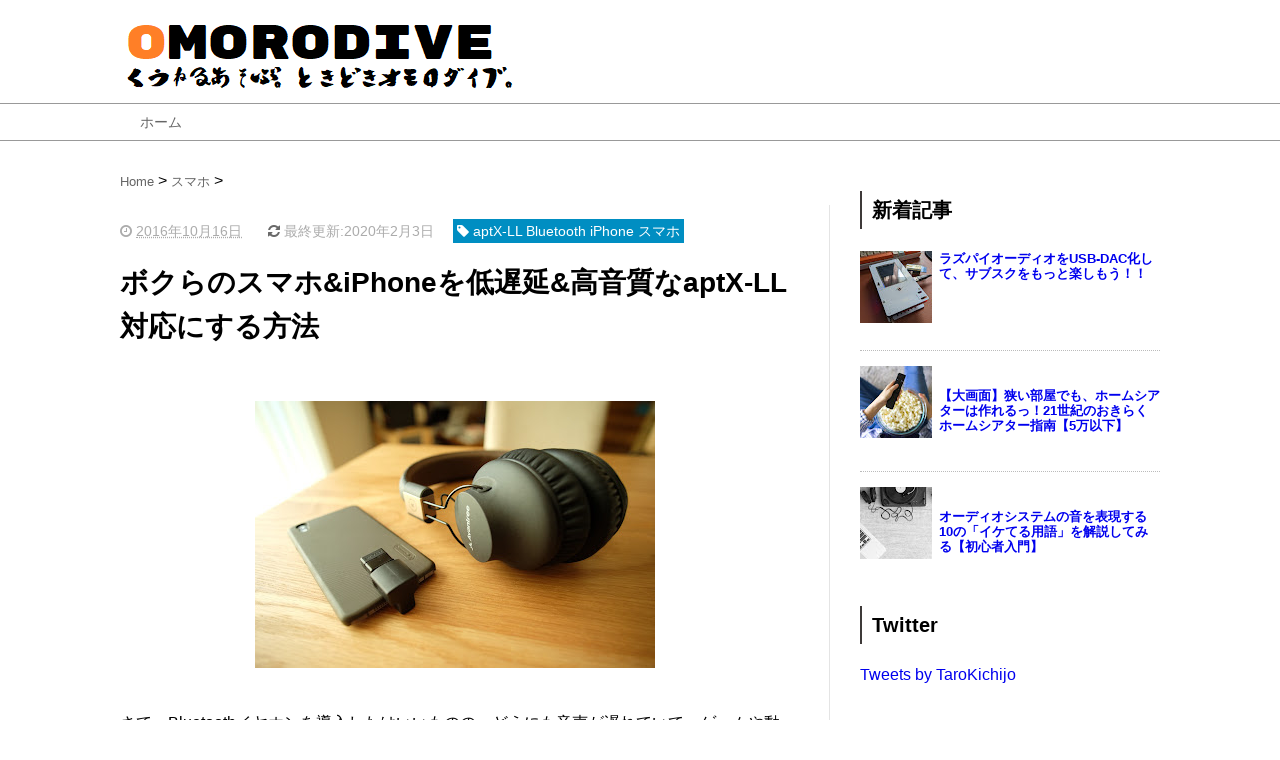

--- FILE ---
content_type: text/html; charset=UTF-8
request_url: https://www.omorodive.com/2016/10/iphoneaptx-ll.html
body_size: 41949
content:
<!DOCTYPE html>
<html class='v2' dir='ltr' xmlns='http://www.w3.org/1999/xhtml' xmlns:b='http://www.google.com/2005/gml/b' xmlns:data='http://www.google.com/2005/gml/data' xmlns:expr='http://www.google.com/2005/gml/expr'>
<head>
<link href='https://www.blogger.com/static/v1/widgets/335934321-css_bundle_v2.css' rel='stylesheet' type='text/css'/>
<meta content='9796E64EF0A6A406C4E51215F8FEFDFD' name='msvalidate.01'/>
<meta content='h4mlKcx_tC1IU-DwQvP9pPFIye2vnY6D13_KcVI6frE' name='google-site-verification'/>
<link href='https://maxcdn.bootstrapcdn.com/font-awesome/4.4.0/css/font-awesome.min.css' rel='stylesheet'/>
<link href='https://fonts.googleapis.com/earlyaccess/roundedmplus1c.css' rel='stylesheet'/>
<link href='//pagead2.googlesyndication.com' rel='dns-prefetch'/>
<link href='//googleads.g.doubleclick.net' rel='dns-prefetch'/>
<link href='//www.gstatic.com' rel='dns-prefetch'/>
<script async='async' src='//pagead2.googlesyndication.com/pagead/js/adsbygoogle.js'>
</script>
<!--Medi8フロー広告2017年12月5日追加-->
<!-- ad tags Size: 320x50 ZoneId:1255865-->
<!-- <script src='http://js.medi-8.net/t/255/865/a1255865.js' type='text/javascript'> </script> -->
<!--Adsense自動広告2018年3月12日追加-->

<script async src="//pagead2.googlesyndication.com/pagead/js/adsbygoogle.js"></script>
<script>
     (adsbygoogle = window.adsbygoogle || []).push({
          google_ad_client: "ca-pub-7413710010702999",
          enable_page_level_ads: true
     });
</script>






<meta content='9ED118839E557886B18071AF05682736' name='msvalidate.01'/>
<meta content='summary_large_image' name='twitter:card'/>
<meta content='https://www.omorodive.com/' name='twitter:domain'/>
<meta content='https://www.omorodive.com/2016/10/iphoneaptx-ll.html' name='twitter:url'/>
<meta content='ボクらのスマホ&iPhoneを低遅延&高音質なaptX-LL対応にする方法' name='twitter:title'/>
<meta content='https://blogger.googleusercontent.com/img/b/R29vZ2xl/AVvXsEhLuf1WJVqzY4QCetzt1Qd437-uupQGucQw3yR0CyRzSt0CR_ISfF7vAj6RpTqCkDuMEONF-9QSAuk1IQtAy-4Z8JST-e05DLE26CIjbjyFvUzr09E08x4DSbzoPS9-jDUt4xu2MbJVJPEK/s400/DSCF4557.JPG' name='twitter:image:src'/>
<meta content='width=device-width, initial-scale=1.0' name='viewport'/>
<meta content='text/html; charset=UTF-8' http-equiv='Content-Type'/>
<meta content='blogger' name='generator'/>
<link href='https://www.omorodive.com/favicon.ico' rel='icon' type='image/x-icon'/>
<link href='https://www.omorodive.com/2016/10/iphoneaptx-ll.html' rel='canonical'/>
<link rel="alternate" type="application/atom+xml" title="オモロダイブ - Atom" href="https://www.omorodive.com/feeds/posts/default" />
<link rel="alternate" type="application/rss+xml" title="オモロダイブ - RSS" href="https://www.omorodive.com/feeds/posts/default?alt=rss" />
<link rel="service.post" type="application/atom+xml" title="オモロダイブ - Atom" href="https://www.blogger.com/feeds/7856619309727803654/posts/default" />

<link rel="alternate" type="application/atom+xml" title="オモロダイブ - Atom" href="https://www.omorodive.com/feeds/311407741078938541/comments/default" />
<!--Can't find substitution for tag [blog.ieCssRetrofitLinks]-->
<link href='https://blogger.googleusercontent.com/img/b/R29vZ2xl/AVvXsEhLuf1WJVqzY4QCetzt1Qd437-uupQGucQw3yR0CyRzSt0CR_ISfF7vAj6RpTqCkDuMEONF-9QSAuk1IQtAy-4Z8JST-e05DLE26CIjbjyFvUzr09E08x4DSbzoPS9-jDUt4xu2MbJVJPEK/s400/DSCF4557.JPG' rel='image_src'/>
<meta content='https://www.omorodive.com/2016/10/iphoneaptx-ll.html' property='og:url'/>
<meta content='ボクらのスマホ&amp;iPhoneを低遅延&amp;高音質なaptX-LL対応にする方法' property='og:title'/>
<meta content='     さて、Bluetoothイヤホンを導入したはいいものの、 どうにも音声が遅れていて、ゲームや動画を楽しむのにイライラしている 、なんて人達もいるんじゃないだろうか？   この音声の遅れは、主に「コーデック」というものが原因となって発生するものなのだけど、この「コーデック...' property='og:description'/>
<meta content='https://blogger.googleusercontent.com/img/b/R29vZ2xl/AVvXsEhLuf1WJVqzY4QCetzt1Qd437-uupQGucQw3yR0CyRzSt0CR_ISfF7vAj6RpTqCkDuMEONF-9QSAuk1IQtAy-4Z8JST-e05DLE26CIjbjyFvUzr09E08x4DSbzoPS9-jDUt4xu2MbJVJPEK/w1200-h630-p-k-no-nu/DSCF4557.JPG' property='og:image'/>
<!--ブログタイトル-->
<!--記事ページのタイトル-->
<title>
ボクらのスマホ&iPhoneを低遅延&高音質なaptX-LL対応にする方法|オモロダイブ
</title>
<!--CSS-->
<style id='page-skin-1' type='text/css'><!--
/*
-----------------------------------------------
Blogger Template Style
Name:     Vaster2
Designer: Toumasu
URL:www.vaster2.com
----------------------------------------------- */
body{
font-family:"meiryo","メイリオ",Helvetica,"游ゴシック","Yu Gothic",sans-serif;
background-color: #fff;  /*  全体の背景色  */
margin:0;
font-size:16px;
line-height:1.6em;
font-weight:500;
}
img, video, object {
max-width: 100%;
height: auto;
border: none;
vertical-align: bottom;
display: block;
}
a{
text-decoration:none;
}
.section{
margin:initial;
}
.widget{
margin:initial;
}
/*  記事部分とサイドバー  */
.content-wrapper{
width: 1040px;  /*  記事部分&#12288;サイドバーの横幅  */
margin-right: auto;
margin-left: auto;
padding-top:20px;
}
iframe{
max-width:100%;
}
/*SNSボタンのカスタマイズ*/
.sns{
margin:10px auto;
text-align:center;
width:100%;
}
.sns ul {
list-style:none !important;
padding: initial !important;
}
.sns li {
float:left;
width:30%;
height:54px;
margin:20px 3px;
list-style:none !important;
}
.sns li span,.sns .fa{
font-size:30px !important;
}
.sns li a {
font-size:18px;
position:relative;
display:block;
padding:8px;
transition:0.3s;
font-weight: 700;
border-radius:6px;
text-align:center;
text-decoration: none;
}
/* ツイッター */
.twitter a {
color:#00acee;
background:#fff;
border:2px solid #00acee
}
.twitter a:hover {
background:#00acee;
color:#fff;
}
/* Facebook */
.facebook a {
background:#fff;
color:#3b5998;
border:2px solid #3b5998;
}
.facebook a:hover {
background:#3b5998;
color:#fff;
}
/* グーグル */
.google1 a {
background:#fff;
color:#db4a39;
border:2px solid #db4a39;
}
.google1 a:hover {
background:#db4a39;
color:#fff;
}
/* はてぶ */
.hatebu a {
background:#fff;
color:#5d8ac1;
border:2px solid #5d8ac1;
}
.hatebu a:hover {
background:#5d8ac1;
color:#fff;
}
/* feedly  */
.feedly a{
background:#fff;
color:#87c040;
border:2px solid #87c040;
}
.feedly a:hover{
background:#87c040;
color:#fff;
}
/* Pocket */
.pocket a {
background:#fff;
color:#f03e51;
border:2px solid #f03e51;
}
.pocket a:hover {
background:#f03e51;
color:#fff;
}
.clearfix:after {
content: "";
display: block;
clear: both;
}
.share-title{
padding: .5em .75em;
margin-bottom: 30px;
background: #3E3A39;
color: #fff;
}
@media only screen and (max-width: 780px) {
.sns li{
width:47%;
}
}
/*   記事ページのリンク
----------------------------------------------- */
.post a{
text-decoration:none;
color:#3366cc;
}
.post a:hover {
text-decoration:underline;
color:#3366cc;
}
.post a:visited{
color:#3366cc;
}
/*   引用
--------------------------------------------- */
blockquote {
padding: 10px 30px;
margin: 10px 0 20px 0;
border: 1px solid #c8c8c8;
overflow-wrap: break-word;
}
/*   記事のフォント
----------------------------------------------- */
.main-outer h1{
font-size:28px;
line-height:1.6em;
margin-bottom:30px;
}
.entry-content h2{
padding: .5em .75em;
margin-bottom: 30px;
background: #3E3A39;
color: #fff;
}
.entry-content h3{
font-size:20px;
padding:15px 0 15px 10px;
border-left: 8px solid #3E3A39;
color:#3E3A39;
}
.main-outer p{
font-size:16px;
line-height:1.6em;
padding-bottom:24px;
}
/*   ヘッダー
--------------------------------------- */
.Header{
width:100%;
#border-top:7px solid #3E3A39;
background-color:#fff;
padding-bottom: 10px;
}
#header-inner{
width:1040px;
margin:0 auto;
padding-top:20px;
}
.Header p{
margin:0;
}
.PageList{
width:100%;
#background-color:#4b99b5;
border-top: 1px solid #999;
border-bottom: 1px solid #999;
}
.grobal-navi{
width:1040px;
margin:0 auto;
}
/*   ブログタイトル
---------------------------------------- */
.header h1{
margin-top:0;
margin-bottom:0;
}
.header-title a{
font-size:40px !important;
font-weight:700;
text-decoration:none;
color:#000000;
font-weight: 800;
font-family: "Rounded Mplus 1c";
}
.header-title a:hover{
text-decoration:none;
}
.header-title a:visited{
color:#000000;
}
/*   ブログ説明   */
.header-description p{
font-size:13px;
margin-top:5px;
}
/*   ヘッダーナビゲーション
------------------------------------------- */
.header-nav{
padding:0 !important;
}
.header-nav li{
float:left;
list-style:none;
font-size:14px;
padding:0;
}
.header-nav a{
padding: 10px 20px;
font-size: 14px;
#    color: #fff;
color: #666;
#    background: #4b99b5;
text-decoration: none;
display: block;
transition:.3s;
}
.header-nav a:hover{
background-color:#3E3A39;
color:#fff;
text-decoration:none;
}
div#Navbar1 {
display: none;
}
/*   記事ページ
-------------------------------------------- */
.main-outer{
float:left;
width:710px;
background:#ffffff;
box-sizing:border-box;
}
.date-outer {
border-right:1px solid #e4e4e4;
padding-right:40px;
}
#main{
margin:0;
}
.post-outer img{
max-width:100%;&#12288;&#12288;/* 記事内の画像をはみ出させない */
height:auto;
}
/*  記事ページのリストタグのデザイン  */
.post-outer ul {
list-style-type: disc;
padding:20px;
margin-bottom: 30px !important;
}
.post-outer ol {
list-style-type: decimal;
padding:20px;
margin-bottom: 30px !important;
}
/*&#12288;記事ページの公開日 カテゴリ名 */
p.kousin{
font-size: 14px;
display: inline-block;
color: #696969;
padding-bottom:3px !important;
}
p.kousin a {
color: #696969;
}
/*   トップページ&#12289;カテゴリ&#12289;アーカイブの記事一覧
--------------------------------------------------------- */
.article-list-link{
text-decoration:none !important;
}
.article-list-link:hover{
text-decoration:none !important;
}
.article-list{
padding-bottom:30px;
padding-top:10px;
border-bottom:1px dashed #666;
float:none;
transition:0.3s;
}
.article-list:hover{
background-color:#f9f9f9;
}
.article-list img{
float:left;
width:300px;
height:200px;
padding-right:20px;
}
/*  記事一覧のタイトル  */
.article-list-title{
overflow:hidden;
}
.article-list-title h2{
color:#666;
font-size:23px;
}
article-list-link{
color:#000;
}
.article-list-link:hover{
text-decoration:none;
}
/*記事一覧の公開日&#12289;カテゴリ名  */
.snippet{
font-size:14px;
padding:0 !important;
color:#888;
margin-top:15px !important;
margin-bottom: 5px;
line-height:1.4em !important;
word-break:break-all;
display: -webkit-box;
-webkit-box-orient: vertical;
-webkit-line-clamp: 4;
overflow: hidden;
text-overflow: ellipsis;
}
.post-timestamp {
font-size:14px !important;
margin-left: initial;
opacity:0.7;
color:#888;
padding-bottom:2px !important;
margin-right: 15px !important;
display:inline-block;
margin-top:0;
}
.post-timestamp2 {
font-size:14px !important;
margin-left: initial;
opacity:0.7;
color:#888;
padding-bottom:2px !important;
margin-right: 15px !important;
display:inline-block;
margin-top:0;
}
.post-tag{
font-size:14px !important;
background:#008ec2;
padding:1px 4px !important;
color:#fff;
margin-top:0;
display:inline-block;
}
/*   パンくずリスト
--------------------------------------- */
.breadcrumb-wrapper {
margin: 10px 0 15px;
}
.breadcrumb {
padding:0 !important;
}
.breadcrumb a {
color: #666;
font-size:13px;
text-decoration:none;
}
.breadcrumb li {
display: inline;
list-style-type: none;
}
.breadcrumb  li:after {
content: " > ";
}
/*   関連記事
-------------------------------------- */
#related-posts{
width:auto;
}
#related-posts a{
color:#666;
transition:0.3s;
}
#related-posts a:hover{
color:#fff;
background:#3E3A39;
}
#related-posts h2{
padding: .5em .75em;
margin-bottom: 30px;
background: #3E3A39;
color: #fff;
font-size:large;
}
#related-posts .related_img {
margin:5px;
width: 150px;
height: 100px;
transition:all 300ms ease-in-out;
}
#related-title {
font-size:12px;
width:140px;
height: 70px;
font-weight:500;
margin-right: 5px;
margin-left: 5px;
box-sizing: border-box;
}
#related-posts .related_img:hover{
filter:alpha(opacity=70);
}
p.st-post-footer-buttons {
display: none;
}
/*    ページナビゲーション
------------------------------------------------ */
#blog-pager a{
font-size: 14px;
padding:16px 8px;
width:130px;
box-sizing:border-box;
color: #666;
background-color:#fff;
border:1px solid #dedede;
margin:3px 6px;
display: inline-block;
transition:0.3s;
}
#blog-pager a:hover{
text-decoration:none;
color:#fff;
background:#3E3A39;
}
#blog-pager .pages{border:none;}
/*   サイドバー
-------------------------------------- */
.sidebar {
width:330px;
max-width:100%;
float:left;
padding-left:30px;
box-sizing:border-box;
}
/*   サイドバー見出し   */
.sidebar h2,h3,h4{
padding:5px 0 5px 10px;
font-size:20px;
font-weight:700;
border-left: 2px solid #3E3A39;
margin-bottom: 20px;
margin-top: 30px;
}
/*   人気記事
--------------------------------------- */
.popular-post ul li a {
font-size: 14px;
color: #111;
font-weight: 500;
}008ec2
.popular-post ul li a:hover{
color:#3E3A39;
text-decoration: underline;
}
.popular-post ul li{
margin: 5px 0;
list-style-type:none;
}
.popular-post ul{
padding:0;
}
.item-thumbnail{
float:left;
margin: 0 10px 10px 0;
}
.item-thumbnail a:hover{
opacity:0.7;
}
.item-snippet p {
overflow: hidden;
display: -webkit-box;
-webkit-box-orient: vertical;
-webkit-line-clamp: 2;
font-size:13px;
line-height:1.4em;
margin: 0;
}
.item-content {
margin: 5px;
}
/*   月別アーカイブ
--------------------------------------- */
.archive-list ul{
#   padding:0 0 20px 10px;
#   list-style-type:none;
#   line-height:1.5em;
padding: 0 0 0 1.25em;
line-height: 1.25em;
}
.archive-list ul a{
color:#2098a8;
}
.archive-list ul li{
padding-bottom:7px;
}
/*   ラベル
-------------------------------------------- */
.list-label-widget-content ul li a {
font-size: 13px;
color: #666666;
transition:0.4s;  /* 徐々に変化させる */
padding: 6px 10px;
border: 1px solid #e4e4e4;
border-radius: 2px;
}
.list-label-widget-content ul li a:hover{
color:#fff;
background-color:#3E3A39;
text-decoration:none;
}
.list-label-widget-content ul{
list-style-type: none;
padding:0;
line-height:initial;
}
.list-label-widget-content ul li{
margin: 5px 2px;
display:inline-block;
}
/*   フッター
----------------------------------------------- */
.footer-outer{
color:#999;
width:100%;
clear:both;
font-size:14px;
padding-top:40px;
padding-bottom:30px;
}
.footer-outer a{
color:#999;
}
.footer-outer a:hover{
text-decoration:none;
}
/*  メニューを開くボタン  */
.button-toggle{
display:none;
}
@media screen and (max-width: 768px){
.button-toggle{
#  display:block !important;
display:none;
width:90%;
box-sizing:border-box;
color:#fff;
padding:8px 10px;
margin:10px auto;
background:#3E3A39;
border:2px solid #fff;
}
}
/*   画像を中央に
--------------------------------------------------- */
.separator img{
margin-left: auto;
margin-right: auto;
}
/*   レスポンシブデザイン
--------------------------------------------------- */
@media screen and (max-width: 768px){
.content-wrapper{
width:auto;
margin:0 auto;
padding-top:5px;
}
.post-timestamp {
margin:0 !important;
font-size:12px !important;
line-height: initial !important;
opacity:1;
}
.post-timestamp2 {
margin:0 !important;
font-size:12px !important;
line-height: initial !important;
opacity:1;
}
.post-tag{
font-size:12px !important;
padding:1px 4px !important;
line-height: initial !important;
}
#header-inner{
width:auto;
margin:0 auto;
padding-left:20px;
padding-right:10px;
}
nav{
max-width:auto !important;
height:auto;
margin:0 auto;
display:block;
}
.header-nav{
width:auto;
height:auto;
background:#000;
margin:0 auto;
background:#f9f9f9;
}
#.header-nav li {
#float:none;
#}
.header-nav li {
border: 1px solid #666;
margin: 1px;
width: 48%;
border-radius: 6px;
text-align: center;
}
.PageList{
background-color:transparent;
}
.header-nav a{
padding:20px 20px;
font-size:16px;
}
.main-outer{
width:100%;
padding:0 !important;
float:none;
margin-left:auto;
margin-right:auto;
}
.post-body{
padding:0 15px;
width:100%;
box-sizing: border-box;
}
.date-outer {
border-right:none !important;
padding-right:0 !important;
}
.grobal-navi{
width:auto;
}
.article-list-link{
text-decoration:none !important;
}
.article-list-link:hover{
text-decoration:none !important;
}
.article-list {
padding:15px 5px 10px 10px !important;
}
.article-thumbnail img{
width:100px !important;
height:70px !important;
}
.article-thumbnail{
text-align:center;
}
.post-box{
text-align:center;
}
.article-list{
width:auto;
float:none;
}
.article-list-title h2{
font-size:16px;
line-height:1.4em;
}
.snippet{
display:none;
}
#related-posts{
width:98%;
margin-left:auto;
margin-right:auto;
}
#related-posts .related_img{
width:140px;
box-sizing:border-box;
height:100px;
}
img{
max-width:95%;
height:auto;
}
.sidebar{
width:90%;
float:none;
padding-left:initial;
margin-left:auto;
margin-right:auto;
}
.item-snippet{
display:none;
}
.archive-list ul li{
padding-bottom:10px;
}
.footer-outer{
width:auto;
margin:0;
bottom:0;
}
}
.link-box{border:1px solid #e1e1e1;padding:10px;display:flex;margin:30px}.link-box:hover{background-color:#f3f3f3;-webkit-transition:background-color .35s;transition:background-color .35s}.img-box{width:25%;float:left}.img-box div{min-height:170px;background-size:cover;background-position:center center}.text-box{width:75%;float:left;padding-left:20px;line-height:1.7;margin:0}.text-box .title{font-size:18px;font-weight:600;color:#428bca;padding:0;margin:0}.text-box .description{font-size:15px;color:#333;padding:0}@media only screen and (max-width:479px){.img-box div{min-height:80px}.text-box{margin-left:10px;line-height:1.5}.text-box .title{font-size:13px;margin:0}.text-box .description{font-size:11px;margin-top:5px}}
/*--------------------------------------
忍者ツールズ
--------------------------------------*/
.ninja_onebutton {
padding: 0px 5px 35px 5px !important;
}
/*--------------------------------------
吹き出し用CSS
--------------------------------------*/
.entry-content .l-fuki,
.entry-content .r-fuki {
position: relative;
width: 80%;
box-sizing: border-box;
-webkit-box-sizing: border-box;
padding: 20px;
border-radius: 6px;
border: 2px solid #999;
box-shadow: 1px 1px 5px #aaa;
background-color: #fff;
z-index: 1;
}
.entry-content .l-fuki {
margin: 20px 20% 40px 0;
}
.entry-content .r-fuki {
margin: 20px 0 40px 19%;
}
.entry-content .l-fuki::before,
.entry-content .r-fuki::before {
position: absolute;
content: "";
top: 16px;
width: 10px;
height: 10px;
border-right: 2px solid #999;
border-bottom: 2px solid #999;
background-color: #fff;
z-index: 2;
}
.entry-content .l-fuki::before {
right: -7px;
transform: rotate(-45deg);
-webkit-transform: rotate(-45deg);
}
.entry-content .r-fuki::before {
left: -7px;
transform: rotate(135deg);
-webkit-transform: rotate(135deg);
}
.entry-content .l-fuki::after,
.entry-content .r-fuki::after {
position: absolute;
content: "";
width: 80px;
height: 80px;
top: -10px;
border-radius: 40px;
border: 3px solid #fff;
background-size: cover;
background-position: center center;
background-repeat: no-repeat;
box-shadow: 1px 1px 5px #aaa;
}
.entry-content .l-fuki::after {
right: -110px;
}
.entry-content .r-fuki::after {
left: -110px;
}
@media screen and (max-width: 620px) {
.entry-content .l-fuki,
.entry-content .r-fuki {
width: 70%
}
.entry-content .l-fuki {
margin-right: 30%;
}
.entry-content .r-fuki {
margin-left: 30%;
}
}
@media screen and (max-width: 478px) {
.entry-content .l-fuki::after,
.entry-content .r-fuki::after {
width: 60px;
height: 60px;
border-radius: 30px;
}
.entry-content .l-fuki::after {
right: -84px;
}
.entry-content .r-fuki::after {
left: -84px;
}
}
.music-kun::after {background-image:url(https://blogger.googleusercontent.com/img/b/R29vZ2xl/AVvXsEhFq_ha1gDucr9SI9K0k6ZHvywXtvt7ieY0mBiZnEfL2dY1BOkQifSF-PPtII7cgK-89wKsC-gitbd43DK0v6SbCuwrX_TifJkP71DSProefzY7wKN-sMxd7rl1tSC10IBhDrrCpGCKbG-l/s1600/001_music-kun.png);}
.music-kun2::after {background-image:url(https://blogger.googleusercontent.com/img/b/R29vZ2xl/AVvXsEj25yZOcpHCbG9Q5E0y0qfUdysqS623AtTkGAkXwKu0QOdbzZBkwiHhxtVWPssi4jcu08gmCciwiplInjUJfwok6F3ky7d_xEuj1Dp0TSbqVC6uPEjuYe5vZDHv4SKIyN3mHQOaga6V7pc-/s1600/002_music-kun.png);}
.music-kun3::after {background-image:url(https://blogger.googleusercontent.com/img/b/R29vZ2xl/AVvXsEiQc2ao1wmwkN0qB-AT-KQoyHGAGmy5Ce8YY1fPSAcgGKyNoptn4YxypteYsH4dkgEWx6qOEGofVJbh489uyi3xLUFY5kxBCJ_U2035gfjqO2un-S8USMcHGk8oihawfQ3noXix0qf7wXfE/s1600/003_music-kun_ai.png);}
.music-kun_ki::after {background-image:url(https://blogger.googleusercontent.com/img/b/R29vZ2xl/AVvXsEg9PYl9L3afC5u9U0kZ0kuZd2W_To-wi3SghX1_22CKt5Zm_jhfEgAZicktU34svW4QN18EYZMTOsyY-CC0gM3VdtPZAB04YZrs_4WLQAsYZPG7ltc5Fy1hPO6no1R1G91h1vXgQzVt2N5u/s1600/004_music-kun_ki.png);}
.music-kun_do::after {background-image:url(https://blogger.googleusercontent.com/img/b/R29vZ2xl/AVvXsEgosrk-DSQxuvGzkZz_QoaGxeV-obAjx0iPw0Ns5mLQrxlMJQTVa16ySPIVj7mzU1Jm8T04b9Wd4CbjjLmUgr-L0_OYit7BTzwcofuwb74Z8SGmFJ7evC99qIHgXgOLRoA8I3fjDPekMgV2/s1600/005_music-kun_do.png);}
.music-kun_jo::after {background-image:url(https://blogger.googleusercontent.com/img/b/R29vZ2xl/AVvXsEh6I03FnB9XuzJTEEMsaVsK6bDaV6FouDu_JlEjqZjl3W5Vb9vlooJFS6D2kq38D_hMbslQzgbRF054aJ3wX1we9s3iHEB5LDYXScmK2F6lbNQxnJI6-uDKl17NCgDbNc1jhWMTmzeRQ8pl/s1600/006_music-kun_jo.png);}
.music-kun_sl::after {background-image:url(https://blogger.googleusercontent.com/img/b/R29vZ2xl/AVvXsEisPLQokD8RyWEOzCRt1YIX35J4TEtL1bSCZml3uS3l8IfjXAdEzgZBVMB2TK2n-6FB5RxCOUHFs-sm-mm2JYEiIkiaELVK7Ku545FceKwKBaaD_NytPfkV1kci87kC7vyu_RRbmXD14VkN/s1600/007_music-kun_sl.png);}
.music-kun_ai::after {background-image:url(https://blogger.googleusercontent.com/img/b/R29vZ2xl/AVvXsEgBPBeAq0LDQgMLi0fak-7BzriPPNqYn8EQ9l4waMYtvRsJe42THfxwwK_kg4noV1H-wQHOZiJeQzMaqd0lXtcsL0ug0P61C4kRWOKonsSbUv96wotveJRn6zdvJe5OcJcdtzZj_NRAyKQd/s1600/008_music-kun_ai.png);}
.music-kun_naki::after {background-image:url(https://blogger.googleusercontent.com/img/b/R29vZ2xl/AVvXsEhPV2IF1fwlkGaN6eRfOML7sGh4SIQeIzflm1kDRdvHOTn3rMz4rncCbEu0WkHITrPys_D8rWLTT5JZLQNYDni3dv9keTRc8IkUwd847BvlKGIy5t0_iAgLdiCWbk4SzhWy4YuecKoNi9Qn/s1600/009_music-kun_naki.png);}
.music-kun_wao::after {background-image:url(https://blogger.googleusercontent.com/img/b/R29vZ2xl/AVvXsEgnvYkzgHZf5gmTeE1-XlVAOPwjuTlJsG3x1SFfZqDtPHihm0-nL0mBNzl5k27X1kSxkuCfYAZGAIxFIegOcXSUEjLI7d60PY5KivpCT8OQek0RIYEhyphenhyphenRrPqDHXTXYxsI_NowTxZ8MkFGqX/s1600/010_music-kun_wao.png);}
.music-kun_love::after {background-image:url(https://blogger.googleusercontent.com/img/b/R29vZ2xl/AVvXsEiGGvCcNd6Z6ZrVED2sBiTwfr9RlObMjpl68L8qmHKGYHPKQwdAQQkj2d4QyqP8DVoyo6cL9ttz1MxXO6i1bw5zXr5vQbWBAszMh0FmnCAfYB4V_xygLa-bETceXppSZyijE-cqvvwlypX2/s1600/011_music-kun_love.png);}
.audio_hakase::after {background-image:url(https://blogger.googleusercontent.com/img/b/R29vZ2xl/AVvXsEjGMUGEye87_22zr69VV0AqH6dAdN6ENFjmpjebvkOn2KDwl8mYZB4dGmVZmLqmliYFCakKtGnVTTUAxMJewaSTHS0Z8UdINteTTCwUNdBhyphenhyphenqArfxfqI6wLV9VJIB7xomIqkYo5OiDA-mOu/s1600/101_audio_hakase.png);}
.audio_hakase_do1::after {background-image:url(https://blogger.googleusercontent.com/img/b/R29vZ2xl/AVvXsEhhfWdyiK_BO9_wRd5pAgmWyYoLgsODVSdPkxx30TQpARGtgYanIzfvFrbmHVkA17fFffks-x-PlxVaJSG9y4N6EXsnJIe1R6CYFMnqis_BG4zyddurXGfsEV9EXfCbc5kGrANZAIySysX6/s1600/102_audio_hakase_do1.png);}
.audio_hakase2::after {background-image:url(https://blogger.googleusercontent.com/img/b/R29vZ2xl/AVvXsEi3Q5WtgdOWIn21w-MyyEf-kGMf2okEAv6q-xKxRUMaiySE7Fu1q6p8IcemUKVTgi8q_xZO1BF7HGmVYwFkNbWl1phHBF_EkF1-45tp5crpjrTANDIpGQ3RsLKlluMHmGmXHAY6mQjFC8Io/s1600/103_audio_hakase.png);}
.audio_hakase_do2::after {background-image:url(https://blogger.googleusercontent.com/img/b/R29vZ2xl/AVvXsEhAjb7lNXaGRRoM5VKEAleC2lsOEnpMEXb0M2Y2hh9uCn-7uS3kFCyGwZ2-X8iSRwU4JEqvQXV4DD0GPcqdIBgn8PU21hgCC2mo2jW7oTL8hgWr5eAlcPFYDTp0l8WwBGlSYQkaN1r2Med6/s1600/104_audio_hakase_do2.png);}
.audio_hakase_sl::after {background-image:url(https://blogger.googleusercontent.com/img/b/R29vZ2xl/AVvXsEiqVrbgdIRnHYLTR8d9rRBc2LT69hg1BW-UucsOp0x7xoYSXduizeOZZK2tX-jMab1AoTVr9e1z_l36NJdwaAwhiDuSPXCXFagxr3xhKIw5as-Q1MWOELlIwOmM8usyixxuhLYOnfnN8q9F/s1600/105_audio_hakase_sl.png);}
.audio_hakase_do3::after {background-image:url(https://blogger.googleusercontent.com/img/b/R29vZ2xl/AVvXsEhAzqoO0tHkjTRKUcLasenYoMl9VAR7xUYTRbL814xdxV2E19ma_iOGpPY122gf0Yy7WVzh2NxzjyLjZvFgtDeEfNHgW7wWfUVHRCS0k6NEvLZBOihB-ZL8VkOQBbYd9GNCX8HAubKxyasz/s1600/106_audio_hakase_do3.png);}
.audio_hakase_jo::after {background-image:url(https://blogger.googleusercontent.com/img/b/R29vZ2xl/AVvXsEj64Tm4HKzTgbEpDD57uzXgzBiBn6y-ffzQbaJv0KcHGA61GoQ6pv-MtyKmMOmQmMbk1eeaGFa48psisbnW7HPnL_MwsKO28GIZpvalHuZ-Iyqwp8J8n0yeAlD1xHxqx9Dfosfe2P6xY7nH/s1600/107_audio_hakase_jo.png);}
.audio_hakase_ai::after {background-image:url(https://blogger.googleusercontent.com/img/b/R29vZ2xl/AVvXsEh79aUzunc7KwtZOhjFJyMUnkrfx8Ck-Ieojo_HearFZBiHvM1_weQzWUYf9ap5SSyRLclZwTnyWLlbj7fUQTM1gth6ZOLEIqnsyOvCPj3H0P9wjYGvANapEqBAEMM8BKKiTu2Tr-o-EVe2/s1600/108_audio_hakase_ai.png);}
.audio_hakase_naki.png::after {background-image:url(https://blogger.googleusercontent.com/img/b/R29vZ2xl/AVvXsEghJSoNuISyEfv8ZoCXpAk10YM_6X6hm6JUs7TI5wMM2dYtlpH0zUwpB6uBfGLbeFPLEP4qoa8B94L5Zc8JgCkeXeiW7Tyip3wXe5TvBar-OUs4Z6xrW2LaWgD8V8w1HZc_M7RGSLgmEiZy/s1600/109_audio_hakase_naki.png);}
.audio_hakase_wao::after {background-image:url(https://blogger.googleusercontent.com/img/b/R29vZ2xl/AVvXsEhiBcd8Rno7jVpAoxudMYpxWao8Pg2qUefZ6lZ9zrbzWu09r2AdvKfhLrGAnIb18yOf3V0CO-fZMQKfyRAq6h1ENVMT52f59JydAldhpwEIff5GLJEKIXLYK7cYLhzCrsbZpbNSRhi2IBJI/s1600/110_audio_hakase_wao.png);}
.audio_hakase_love::after {background-image:url(https://blogger.googleusercontent.com/img/b/R29vZ2xl/AVvXsEipGhYdx8T9-SvZNRAWky7TbRz6l_nc-fbbnh2JZ1skLhLgDxfTNGXls94QSc-EeCjwoRqyonffPZz3B9kkgJ5WyeSg3bRHPKxE4fNT099qeZwL0-ldOu01BM5vkIvsmNnlUEFyYqqLC4UK/s1600/111_audio_hakase_love.png);}
/*--------------------------------------
サイドバー人気記事位置調整
--------------------------------------*/
.pop {
margin-left:0px !important;  /* 人気記事左の余白を無くす */
padding-left:0px !important; /* 人気記事左の余白を無くす */
}
.pop li{
border-top: 1px dotted #CCC;  /* 各記事の上に点線 */
list-style-type:none;  /* リストマークを無くす */
list-style-image:none; /* リストマークを無くす */
clear: both;  /* 画像の左寄せを解除 */
margin-left: 0px !important;  /* 左側の余白を無くす */
padding: 5px 0 5px 0;  /* 改めて余白をちょい足し */
border-bottom: none !important;  /* 記事下の点線を削除 */
}
/* サムネイル */
.pop img{
overflow: hidden;
width:150px;  /* 画像の横幅 */
height:100px; /* 画像の高さ */
position: relative;
margin-right: 10px;  /* 画像とタイトルの隙間 */
padding:0px;  /* とりあえず余白は無くす */
float: left;  /* 画像は左寄せ */
}
.pop li a {
font-weight: bold !important;  /* タイトル文字を太字に */
}
ul.pop:after {
content: "";
display: block;
clear: both;
}
/*--------------------------------------
Youtube Responsive
--------------------------------------*/
.video{
position:relative;
width:100%;
padding-top:56.25%;
}
.video iframe{
position:absolute;
top:0;
right:0;
width:100%;
height:100%;
}
/*--------------------------------------
Commandline
--------------------------------------*/
pre.commandline {
/*fontの指定&#65288;google web font&#65289;*/
font-family: 'Source Code Pro' ;
/*境界との位置関係を調整*/
margin: 0px 0px 0px 0px;
padding: 5px 0px 5px 5px;
border: 1px solid #7a7a7a;
/*色*/
background-color: #ffffff;
color: #0000000;
/*角を丸くする*/
-webkit-border-radius: 5px;
-moz-border-radius:5px;
border-radius:5px;
/*影をつける&#65288;外と中の両方&#65289;*/
-webkit-box-shadow:3px 3px 5px 0 #aaa, 1px 1px 5px 0 rgba(0,0,0,0.3) inset;
-moz-box-shadow:3px 3px 5px 0 #aaa, 1px 1px 5px 0 rgba(0,0,0,0.3) inset;
box-shadow:3px 3px 5px 0 #aaa, 1px 1px 5px 0 rgba(0,0,0,0.3) inset;
overflow: auto;
white-space: pre-wrap;
word-wrap: break-word;
}
/*--------------------------------------
バルーン
--------------------------------------*/
.balloon1 {
position: relative;
display: inline-block;
margin: 1.5em 0;
padding: 7px 10px;
min-width: 120px;
max-width: 100%;
color: #555;
font-size: 16px;
background: #e0edff;
}
.balloon1:before{
content: "";
position: absolute;
top: 100%;
left: 50%;
margin-left: -15px;
border: 15px solid transparent;
border-top: 15px solid #e0edff;
}
.balloon1 p {
margin: 0;
padding: 0;
}
.balloon1-top {
position: relative;
display: inline-block;
margin: 1.5em 0;
padding: 7px 10px;
min-width: 120px;
max-width: 100%;
color: #555;
font-size: 16px;
background: #e0edff;
}
.balloon1-top:before{
content: "";
position: absolute;
top: -30px;
left: 50%;
margin-left: -15px;
border: 15px solid transparent;
border-bottom: 15px solid #e0edff;
}
.balloon1-top p {
margin: 0;
padding: 0;
}
/*--------------------------------------
Table Scroll
--------------------------------------*/
table{
width:100%;
}
.scroll{
overflow: auto;&#12288;&#12288;&#12288;&#12288;/*tableをスクロールさせる*/
white-space: nowrap;&#12288;&#12288;/*tableのセル内にある文字の折り返しを禁止*/
}
.scroll::-webkit-scrollbar{&#12288;&#12288;/*tableにスクロールバーを追加*/
height: 5px;
}
.scroll::-webkit-scrollbar-track{&#12288;&#12288;/*tableにスクロールバーを追加*/
background: #F1F1F1;
}
.scroll::-webkit-scrollbar-thumb {&#12288;&#12288;/*tableにスクロールバーを追加*/
background: #BCBCBC;
}
table th{/*thに対して*/
background: #ff6633;/*背景色*/
}
/* カッテネ */
.kattene {
border: 1px solid rgba(0, 0, 0, 0.1);
border-radius: 3px;
padding: 10px;
margin-bottom: 1em;
box-sizing: border-box; }
.kattene__imgpart {
text-align: center; }
.kattene__imgpart img {
-webkit-box-shadow: 0px 5px 15px -5px rgba(0, 0, 0, 0.8);
-moz-box-shadow: 0px 5px 15px -5px rgba(0, 0, 0, 0.8);
box-shadow: 0px 5px 15px -5px rgba(0, 0, 0, 0.8);
-o-box-shadow: 0px 5px 15px -5px rgba(0, 0, 0, 0.8);
-ms-box-shadow: 0px 5px 15px -5px rgba(0, 0, 0, 0.8); }
.kattene__description {
font-size: 0.8em; }
.kattene__btns {
width: 100%;
margin-top: 1.2em; }
.kattene__btns:after {
display: block;
clear: both;
height: 0px;
visibility: hidden;
content: "."; }
.kattene__btns > div {
float: left;
margin-bottom: 5px; }
.kattene__btns .btn {
width: 100%;
padding-left: 0;
padding-right: 0;
}
.kattene__btns.__three > div {
width: 32.66667%; }
.kattene__btns.__three > div:not(:last-child) {
margin-right: 1%; }
.kattene__btns.__two > div {
width: 49.5%; }
.kattene__btns.__two > div:nth-child(odd) {
margin-right: 1%; }
@media screen and (max-width: 900px) {
.kattene__btns.__four > div {
width: 49.5%; }
.kattene__btns.__four > div:nth-child(odd) {
margin-right: 1%; }
.kattene__btns.__one > div {
width: 50%;
margin-left: 25%; } }
@media screen and (min-width: 901px) {
.kattene {
display: table;
width: 100%; }
.kattene__imgpart {
display: table-cell;
width: 20%; }
.kattene__infopart {
display: table-cell;
vertical-align: top;
position: relative;
padding-left: 10px;
width: 80%; }
.kattene__btns {
position: absolute;
bottom: 0;
box-sizing: border-box;
padding-right: 10px; }
.kattene__btns.__four > div {
width: 24.25%; }
.kattene__btns.__four > div:not(:last-child) {
margin-right: 1%; }
.kattene__btns.__two > div {
width: 49.5%; }
.kattene__btns.__two > div:not(:last-child) {
margin-right: 1%; }
.kattene__btns.__one > div {
width: 49.5%;
float: right; } }
.btn {
appearance: none;
background-color: #54c0d1;
border: 0;
border-radius: 0;
color: #fff;
cursor: pointer;
display: inline-block;
font-family: "Hiragino Kaku Gothic ProN", Meiryo, sans-serif;
font-size: 1em;
-webkit-font-smoothing: antialiased;
font-weight: 600;
line-height: 1;
padding: 0.75em 1.5em;
text-decoration: none;
transition: background-color 150ms ease;
user-select: none;
vertical-align: middle;
white-space: nowrap; }
.btn:hover, .btn:focus {
background-color: #439aa7;
color: #fff; }
.btn:disabled {
cursor: not-allowed;
opacity: 0.5; }
.btn:disabled:hover {
background-color: #54c0d1; }
.btn.__small {
padding: 0.55em;
font-size: 0.9em; }
.btn.__orange {
background-color: #FF9901;
-webkit-box-shadow: 0 5px 0 #cc7a01;
-moz-box-shadow: 0 5px 0 #cc7a01;
box-shadow: 0 5px 0 #cc7a01;
-o-box-shadow: 0 5px 0 #cc7a01;
-ms-box-shadow: 0 5px 0 #cc7a01;
margin-bottom: 5px;
border-radius: 3px;
text-align: center; }
.btn.__orange:hover {
background-color: #cc7a01; }
.btn.__orange i {
font-weight: bold; }
.btn.__orange i:before {
vertical-align: middle;
font-size: 1.2em;
margin-right: 0.2em; }
.btn.__blue {
background-color: #007dcd;
-webkit-box-shadow: 0 5px 0 #0064a4;
-moz-box-shadow: 0 5px 0 #0064a4;
box-shadow: 0 5px 0 #0064a4;
-o-box-shadow: 0 5px 0 #0064a4;
-ms-box-shadow: 0 5px 0 #0064a4;
margin-bottom: 5px;
border-radius: 3px;
text-align: center; }
.btn.__blue:hover {
background-color: #0064a4; }
.btn.__blue i {
font-weight: bold; }
.btn.__blue i:before {
vertical-align: middle;
font-size: 1.2em;
margin-right: 0.2em; }
.btn.__red {
background-color: #c20004;
-webkit-box-shadow: 0 5px 0 #9b0003;
-moz-box-shadow: 0 5px 0 #9b0003;
box-shadow: 0 5px 0 #9b0003;
-o-box-shadow: 0 5px 0 #9b0003;
-ms-box-shadow: 0 5px 0 #9b0003;
margin-bottom: 5px;
border-radius: 3px;
text-align: center; }
.btn.__red:hover {
background-color: #9b0003; }
.btn.__red i {
font-weight: bold; }
.btn.__red i:before {
vertical-align: middle;
font-size: 1.2em;
margin-right: 0.2em; }
.btn.__green {
background-color: #0BBD80;
-webkit-box-shadow: 0 5px 0 #099766;
-moz-box-shadow: 0 5px 0 #099766;
box-shadow: 0 5px 0 #099766;
-o-box-shadow: 0 5px 0 #099766;
-ms-box-shadow: 0 5px 0 #099766;
margin-bottom: 5px;
border-radius: 3px;
text-align: center; }
.btn.__green:hover {
background-color: #099766; }
.btn.__green i {
font-weight: bold; }
.btn.__green i:before {
vertical-align: middle;
font-size: 1.2em;
margin-right: 0.2em; }
/* カッテネここまで*/
/*--------------------------------------
ヨメレバ&#12539;カエレバ&#65288;PC&#65289;
--------------------------------------*/
.booklink-box, .kaerebalink-box{
padding:25px;
margin-bottom: 10px;
border:double #CCC;
overflow: hidden;
font-size:small;
}
.booklink-image, .kaerebalink-image{
margin:0 15px 0 0;
float:left;
min-width: 160px;
text-align: center;
}
.booklink-image img, .kaerebalink-image img{
margin:0 auto;
text-align:center;
}
.booklink-info, .kaerebalink-info{
margin:0;
line-height:120%;
overflow: hidden;
}
.booklink-name, .kaerebalink-name{
margin-bottom:24px;
line-height:1.5em;
}
.booklink-powered-date, .kaerebalink-powered-date{
font-size:8px;
margin-top:10px;
font-family:verdana;
line-height:120%;
}
.booklink-detail, .kaerebalink-detail{font-size: 12px;}
.booklink-powered-date, .kaerebalink-detail{margin-bottom:15px;}
.booklink-link2, .kaerebalink-link1{margin-top:10px;}
.booklink-link2 a,
.kaerebalink-link1 a{
width:30%;
-moz-border-radius:5px;
-webkit-border-radius:5px;
border-radius:5px;
display:inline-block;
margin:5px 2px 0 0;
padding:10px 1px;
text-align:center;
float:left;
text-decoration:none;
font-weight:800;
text-shadow:1px 1px 1px #dcdcdc;
font-size:12px;
color: #fff !important;
}
.booklink-link2 a:hover,
.kaerebalink-link1 a:hover{opacity: 0.6;}
.booklink-link2 a:active
.kaerebalink-link1 a:active{
position:relative;
top:1px;
}
/*ボタンを変えるときはここから*/
.shoplinkamazon a{color:#FF9901 !important;border: 1px solid #FF9901 !important;}
.shoplinkrakuten a{color:#c20004 !important;border: 1px solid #c20004 !important;}
.shoplinkkindle a{color:#007dcd !important;border: 1px solid #007dcd !important;}
.shoplinkkakakucom a{color:#314995 !important;border: 1px solid #314995;}
.shoplinkyahoo a{color:#7b0099 !important;border: 1px solid #7b0099 !important;}
/*ここまでを変更*/
.shoplinkyahoo img{display:none;}
.shoplinkyahoo a{font-size:10px;}
.booklink-footer{display: none;}
.ssImg{
height: 80px;
width: 80px;
padding: 0;
}
.ssTitle{
font-size: 90%;
}
.ssPanel{
border-top: 1px solid rgb(228, 228, 228) !important;
border-bottom: none !important;
width: 49% !important;
height: 100px !important;
float: left !important;
margin-right: 1% !important;
}
.ssLimitedContainerHeader > div > div > div{
color: #ffffff ;
background: #3E3A39;
font-size: 16px ;
padding: 10px 5px 10px 10px !important;
margin-top: 15px;
}
/*スマホ*/
@media screen and (max-width:680px){
.ssPanel{
width: 100% !important;
}
}
@media screen and (max-width:680px){
.none {display:none}
}
@media screen and (max-width:680px){
/*--------------------------------------
ヨメレバ&#12539;カエレバ&#65288;レスポンシブ&#65289;
--------------------------------------*/
.booklink-box, .kaerebalink-box{
padding:15px;
margin-bottom: 10px;
border:double #CCC;
overflow: hidden;
font-size:small;
}
.booklink-image, .kaerebalink-image{
margin:0 15px 0 0;
float:left;
width: 100px;
}
.booklink-image img, .kaerebalink-image img{
margin:0 auto;
text-align:center;
}
.booklink-info, .kaerebalink-info{
margin:0;
line-height:120%;
overflow: hidden;
}
.booklink-name > a, .kaerebalink-name > a{
font-size: 15px;
font-weight: bold;
}
.booklink-name, .kaerebalink-name{
margin-bottom:12px;
line-height:1.5em;
}
.booklink-powered-date, .kaerebalink-powered-date{
font-size:10px;
margin-top:5px;
font-family:verdana;
line-height:120%;
}
.booklink-detail{
font-size: 12px;
}
.booklink-powered-date, .kaerebalink-detail{margin-bottom:15px;}
.booklink-link2, .kaerebalink-link1{margin-top:10px;}
.booklink-link2 a,
.kaerebalink-link1 a{
width:calc(100% - 4px);
-moz-border-radius:5px;
-webkit-border-radius:5px;
border-radius:5px;
display:inline-block;
margin: 2px 0px;
padding:10px 0px;
text-align:center;
float:left;
text-decoration:none;
font-weight:800;
text-shadow:1px 1px 1px #dcdcdc;
font-size:12px;
color: #fff !important;
}
.booklink-link2 a:hover,
.kaerebalink-link1 a:hover{opacity: 0.6;}
.booklink-link2 a:active,
.kaerebalink-link1 a:active{
position:relative;
top:1px;
}
/*ボタンを変えるときはここから*/
.shoplinkamazon a{color:#FF9901 !important;border: 1px solid #FF9901 !important;}
.shoplinkrakuten a{color:#c20004 !important;border: 1px solid #c20004 !important;}
.shoplinkkindle a{color:#007dcd !important;border: 1px solid #007dcd !important;}
.shoplinkkakakucom a{color:#314995 !important;border: 1px solid #314995;}
.shoplinkyahoo a{color:#7b0099 !important;border: 1px solid #7b0099 !important;}
/*ここまでを変更*/
.shoplinkyahoo img{display:none;}
.booklink-footer{clear:left;}
.shoplinkyahoo a{font-size:10px;}
.booklink-footer{display: none;}
.wf-nicomoji { font-family: "Nico Moji"; }
.wf-roundedmplus1c { font-family: "Rounded Mplus 1c"; }
}
--></style>
<script type='text/javascript'>
        (function(i,s,o,g,r,a,m){i['GoogleAnalyticsObject']=r;i[r]=i[r]||function(){
        (i[r].q=i[r].q||[]).push(arguments)},i[r].l=1*new Date();a=s.createElement(o),
        m=s.getElementsByTagName(o)[0];a.async=1;a.src=g;m.parentNode.insertBefore(a,m)
        })(window,document,'script','https://www.google-analytics.com/analytics.js','ga');
        ga('create', 'UA-88774351-1', 'auto', 'blogger');
        ga('blogger.send', 'pageview');
      </script>
<!--Related Posts with thumbnails Scripts and Styles Start-->
<!-- remove -->
<script src="//makingdifferent.github.io/blogger-widgets/related_posts_widget.js" type="text/javascript"></script>
<!-- remove -->
<!--START Twitter Card -->
<meta content='summary' name='twitter:card'/>
<meta content='@TaroKichijo' name='twitter:site'/>
<meta content='@TaroKichijo' name='twitter:creator'/>
<meta content='https://www.omorodive.com/' name='twitter:domain'/>
<meta content='https://www.omorodive.com/2016/10/iphoneaptx-ll.html' name='twitter:url'/>
<meta content='ボクらのスマホ&iPhoneを低遅延&高音質なaptX-LL対応にする方法' name='twitter:title'/>
<meta content='https://blogger.googleusercontent.com/img/b/R29vZ2xl/AVvXsEhLuf1WJVqzY4QCetzt1Qd437-uupQGucQw3yR0CyRzSt0CR_ISfF7vAj6RpTqCkDuMEONF-9QSAuk1IQtAy-4Z8JST-e05DLE26CIjbjyFvUzr09E08x4DSbzoPS9-jDUt4xu2MbJVJPEK/s400/DSCF4557.JPG' name='twitter:image'/>
<!--END Twitter Card -->
<link href='https://www.blogger.com/dyn-css/authorization.css?targetBlogID=7856619309727803654&amp;zx=b9340568-faa2-40be-ae62-4ce69d694b28' media='none' onload='if(media!=&#39;all&#39;)media=&#39;all&#39;' rel='stylesheet'/><noscript><link href='https://www.blogger.com/dyn-css/authorization.css?targetBlogID=7856619309727803654&amp;zx=b9340568-faa2-40be-ae62-4ce69d694b28' rel='stylesheet'/></noscript>
<meta name='google-adsense-platform-account' content='ca-host-pub-1556223355139109'/>
<meta name='google-adsense-platform-domain' content='blogspot.com'/>

<!-- data-ad-client=ca-pub-7413710010702999 -->

</head>
<!--ここからHTML-->
<body>
<!--レスポンシブメニューのためのjavascriptコード-->
<script type='text/javascript'>
 /*<![CDATA[*/
$(function(){
if ($(window).width()<900) {
    $('nav').css('display','none');
    $('.button-toggle').on('click', function() {
        $('nav').slideToggle();
    });
	}
});
 /*]]>*/
</script>
<div class='body-wrapper'>
<!--ここからヘッダー-->
<header>
<div class='header-outer'>
<div class='header section' id='header'><div class='widget Header' data-version='1' id='Header1'>
<div id='header-inner'>
<a href='https://www.omorodive.com/' style='display: block'>
<img alt='オモロダイブ' height='73px; ' id='Header1_headerimg' src='https://blogger.googleusercontent.com/img/b/R29vZ2xl/AVvXsEg490VkJbF3NBYAmoq-TfVUXNb3WF7R6vIyMFFZvv8wf5era-l9mmcNyvxLDutan8QFsuQ5c-KXOaxqjyh32Ic36dT0bIGIOdZWVYRlOSmFDhGtOg17uJSsrtHKPPEGZRE-fhJfmQAitoxm/s1600/omorodive_title.png' style='display: block' width='399px; '/>
</a>
</div>
</div><div class='widget PageList' data-version='1' id='PageList1'>
<div class='button-toggle'><i class='fa fa-bars'></i>メニューを開く</div>
<nav class='grobal-navi'>
<ul class='header-nav'>
<li>
<a href='https://www.omorodive.com/?max-results=10'>
ホーム
</a>
</li>
</ul>
</nav>
<div class='clear'></div>
</div></div>
</div>
</header>
<div style='clear:both;'></div>
<!--ヘッダーここまで-->
<!--メイン-->
<div class='content-wrapper'>
<!--コンテンツ部分-->
<div class='main-outer'>
<div class='main section' id='main'><div class='widget Blog' data-version='1' id='Blog1'>
<div class='breadcrumb-wrapper'>
<ul class='breadcrumb' itemscope='itemscope' itemtype='http://data-vocabulary.org/Breadcrumb'>
<li>
<a href='https://www.omorodive.com/' itemprop='url' rel='tag'>
<span itemprop='title'>
                            Home
						  </span>
</a>
</li>
<li>
<a href='https://www.omorodive.com/search/label/%E3%82%B9%E3%83%9E%E3%83%9B' itemprop='url' rel='tag'>
<span itemprop='title'>
スマホ
</span>
</a>
</li>
</ul>
</div>
<!--Can't find substitution for tag [defaultAdStart]-->

                    <div class="date-outer">
                  

                    <div class="date-posts">
                  
<div class='post-outer'>
<div class='post hentry' itemprop='blogPost' itemscope='itemscope' itemtype='http://schema.org/BlogPosting'>
<span class='vcard' itemprop='author' itemscope='itemscope' itemtype='https://schema.org/Person'>
<span class='fn' itemprop='name' style='display:none;'>
オモロいモノには目がない自称オモロダイバーです&#12290;ほとんどがオーディオとカメラの話で占められたブログを運営中&#12290;</span></span>
<span class='entry-title' itemprop='headline' style='display:none;'>ボクらのスマホ&iPhoneを低遅延&高音質なaptX-LL対応にする方法</span>
<span class='updated' itemprop='dateModified' style='display:none;'>2020-02-03T13:34:51Z</span>
<meta content='https://blogger.googleusercontent.com/img/b/R29vZ2xl/AVvXsEhLuf1WJVqzY4QCetzt1Qd437-uupQGucQw3yR0CyRzSt0CR_ISfF7vAj6RpTqCkDuMEONF-9QSAuk1IQtAy-4Z8JST-e05DLE26CIjbjyFvUzr09E08x4DSbzoPS9-jDUt4xu2MbJVJPEK/s400/DSCF4557.JPG' itemprop='image_url'/>
<div class='post-body entry-content' id='post-body-311407741078938541' itemprop='articleBody'>
<div class='top-meta'>
<p class='kousin'>
<span class='post-timestamp'>
<i aria-hidden='true' class='fa fa-clock-o'></i>
<script type='text/javascript'>var hiduke = "2016年10月16日"</script>
<meta content='https://www.omorodive.com/2016/10/iphoneaptx-ll.html' itemprop='url'/>
<abbr class='published' itemprop='datePublished' title='2016-10-16T16:38:00+09:00'><script type='text/javascript'>document.write(hiduke)</script></abbr>
</span>
<i aria-hidden='true' class='fa fa-refresh' style='margin-left:0.5em'></i>
<span class='post-timestamp2' id='lastupdatedinfo' itemprop='dateModified'>
</span>
<script type='text/javascript'>
    var datalud = "2020-02-03T13:34:51Z"
    var udate = new Date(datalud); 
    var month = udate.getMonth() +1;
  document.getElementById("lastupdatedinfo").innerHTML = "最終更新:" + udate.getFullYear() + "年" + month + "月" + udate.getDate() + "日" ;
</script>
<span class='post-tag'>
<i aria-hidden='true' class='fa fa-tag'></i>
aptX-LL
Bluetooth
iPhone
スマホ
</span>
</p>
<h1 class='entry-title'>
ボクらのスマホ&iPhoneを低遅延&高音質なaptX-LL対応にする方法
</h1>
</div>
<div class="separator" style="clear: both; text-align: center;">
<a href="https://blogger.googleusercontent.com/img/b/R29vZ2xl/AVvXsEhLuf1WJVqzY4QCetzt1Qd437-uupQGucQw3yR0CyRzSt0CR_ISfF7vAj6RpTqCkDuMEONF-9QSAuk1IQtAy-4Z8JST-e05DLE26CIjbjyFvUzr09E08x4DSbzoPS9-jDUt4xu2MbJVJPEK/s1600/DSCF4557.JPG" imageanchor="1" style="margin-left: 1em; margin-right: 1em;"><img border="0" data-original-height="1067" data-original-width="1600" height="266" src="https://blogger.googleusercontent.com/img/b/R29vZ2xl/AVvXsEhLuf1WJVqzY4QCetzt1Qd437-uupQGucQw3yR0CyRzSt0CR_ISfF7vAj6RpTqCkDuMEONF-9QSAuk1IQtAy-4Z8JST-e05DLE26CIjbjyFvUzr09E08x4DSbzoPS9-jDUt4xu2MbJVJPEK/s400/DSCF4557.JPG" width="400" /></a></div>
<div class="separator" style="clear: both; text-align: center;">
</div>
<br />
さて&#12289;Bluetoothイヤホンを導入したはいいものの&#12289;<u>どうにも音声が遅れていて&#12289;ゲームや動画を楽しむのにイライラしている</u>&#12289;なんて人達もいるんじゃないだろうか&#65311;<br />
<br />
この音声の遅れは&#12289;主に&#12300;コーデック&#12301;というものが原因となって発生するものなのだけど&#12289;この&#12300;コーデック&#12301;としてaptX-LLという低遅延のコーデックを使うことで&#12289;根本的にこの遅れを改善してやろうというのが今回の話&#12290;<br />
<br />
というわけで&#12289;これまでにiPhoneやAndroidといったスマホのBluetoothオーディオ環境について色々と書いたけど&#12289;以下にそこの結論からまとめておこう&#12290;<br />
<br />
<ul>
<li>高音質な再生を目指すのであれば&#12289;標準コーデックと呼ばれる&#12300;SBC&#12301;だけではなく&#12289;高音質コーデックと呼ばれている&#12300;<b>AAC/aptX/LDAC/aptX-HD&#12301;</b>といったコーデックに対応していることは必須&#12290;</li>
<li>動画やゲーム&#65288;特に音ゲーなど&#65289;を楽しむのであれば&#12289;<b>音声遅延に強いaptX対応</b>さらに可能であれば&#12289;aptXよりさらに低遅延な<b>aptX Low latency (aptX-LL)対応を必須としたい</b>&#12290;</li>
</ul>
<br />
さて&#12289;こうした場合&#12289;多くの人が大きな課題に直面することになるだろう&#12290;<br />
<br />
それは&#12289;そもそも&#12300;<b>俺のスマホSBCにしか対応してないんスけど&#65311;</b>&#12301;なんて話だ&#12290;<br />
<br />
Bluetoothイヤホン側が幾ら高音質なコーデックに対応していたとしても&#12289;送信側であるスマホが対応していないと結局はスマホ側に引きづられ&#12289;SBCしか使えない&#12289;なんて事になってしまう&#12290;<br />
<br />
iPhoneもこの意味ではAACのみの対応となり&#12289;aptXには対応していないので&#12289;音質こそ同等であっても&#12289;音声遅延の課題ではSBC同様の問題を抱えていると言えるだろう&#12290;&#65288;なお&#12289;iPhoneでは&#12289;このBluetooth接続時の音声遅延が考慮されているアプリとされていないアプリがある印象&#65289;<br />
<br />
そしてさらに&#12289;aptX Low Latency対応になると現時点で対応している機器も少なく&#12289;状況はさらに深刻となっている&#12290;<br />
<br />
でもね&#12290;<b>どうしてもaptX-LLによる低遅延化を試してみたくはないだろうか</b><b>&#65311;</b><br />
<br />
というわけで&#12289;いつか時間が解決するであろうこの問題を<b>前のめりに生きている我々</b><b>&#65288;笑&#65289;</b>はどう解決すんだと言うのが今回のテーマ&#12290;<br />
<br />
<a name="more"></a><br />
<br />
<h4 id="mokuji">
目次</h4>
<ol>
<a href="https://www.omorodive.com/2016/10/iphoneaptx-ll.html#title1">
<li>各社スマホのコーデック対応状況</li>
</a>
<a href="https://www.omorodive.com/2016/10/iphoneaptx-ll.html#title2">
<li>iPhoneユーザーがBluetooth機器を導入する際の要注意ポイント</li>
</a>
<a href="https://www.omorodive.com/2016/10/iphoneaptx-ll.html#title3">
<li>高音質コーデックを使用する利点について</li>
</a>
<a href="https://www.omorodive.com/2016/10/iphoneaptx-ll.html#title4">
<li>ボクらのスマホをaptX-LL化する基本方針</li>
</a>
<a href="https://www.omorodive.com/2016/10/iphoneaptx-ll.html#title5">
<li>3.5&#13212;ステレオジャックに接続するaptX-LL対応トランスミッター</li>
</a>
<a href="https://www.omorodive.com/2016/10/iphoneaptx-ll.html#title6">
<li>USB/Lightning端子経由で接続するaptX-LL対応トランスミッター</li>
</a>
<a href="https://www.omorodive.com/2016/10/iphoneaptx-ll.html#title7">
<li>ぼくのかんがえるさいきょうのBluetoothとらんすみったー</li>
</a>
</ol>
<br />
<h4 id="title1">
各社スマホのコーデック対応状況</h4>
<br />
さて&#12289;それではまず現時点における&#12289;各社スマホのaptX対応状況について確認してみよう&#12290;<br />
<br />
まずはAndroidスマートフォンから&#12290;<br />
<br />
aptXに対応しているスマホも随分増えてきてはいるとは言え&#12289;対応していないスマホもまだそれなりにあるのが現状である&#12290;<br />
<br />
この点&#12289;Android端末やOSバージョンによってまちまちなので&#12289;端末毎に調べる必要があったりする&#12290;<br />
<br />
以下に&#12289;残念ながらauの端末の情報しか見つからなかったのだけど&#12289;aptXへの各端末の対応状況へのリンクを貼っておく&#12290;<br />
<br />
<i>トップ &gt; スマートフォン&#12539;携帯電話 &gt; サービス&#12539;機能 &gt; 開発者向け技術情報 &gt; Android&#8482; 技術情報 &gt; Bluetooth&#174; &gt; 仕様 (スペック)</i><br />
<a href="https://www.au.com/developer/android/kishu/bluetooth/">https://www.au.com/developer/android/kishu/bluetooth/</a><br />
<br />
これを見ると比較的新しい多くの端末がaptXに対応してきている状況がわかるだろう&#12290;<br />
<br />
なお&#12289;ドコモ/ソフトバンク/MVNOの各種端末の対応状況はどこを探してもまとまった情報としては見つからなかったので&#12289;上記のauの同等機種の情報を参照いただきたい&#12290;<br />
<br />
<br />
<a href="https://www.omorodive.com/2016/10/iphoneaptx-ll.html#mokuji">目次に戻る</a>
<br />
<br />
<h4 id="title2">
iPhoneユーザーがBluetooth機器を導入する際の要注意ポイント</h4>
<br />
さて&#12289;上記はAndroidスマホの話題について書いてみたけど&#12289;何度か記載しているように&#12289;iPhone周りは少し状況が異なる&#12290;<br />
<br />
<b>iPhoneは全て共通の仕様となっていて&#12289;AACというコーデックのみに対応し&#12289;aptXやLDACには非対応</b>という状況となっている&#12290;&#65288;なお&#12289;どうにも<u>今後対応する予定も無さそう</u>だったり&#65289;<br />
<br />
例えば&#12289;ソニーやサムスン等の新しい機種であれば上記に加え&#12289;LDACにも対応していたりする&#12290;そして多くのAndroidスマホはaptX-HDというaptXのハイレゾ対応規格に対応しているわけで&#12289;新しもの好きからするとiPhoneの対応状況はイマイチと言わざるを得ない状況だ&#12290;<br />
<br />
というわけで&#12289;iPhoneユーザーがBluetooth機器を選択する場合には&#12289;現時点においては&#12300;<b>AAC対応機器</b>&#12301;を選択するのが必須となっている&#12290;&#65288;なお&#12289;AACの音質について懐疑的な意見も時々見かけるが&#12289;iPhoneの音声遅延周りはどうしてもAAC基準でチューニングされてる印象を持っているので&#12289;SBCでしか接続できない機器を選ぶべきでは無いと個人的には思っている&#12290;&#65289;<br />
<br />
さて&#12289;多少脱線するけど&#12289;この話題をブログに書こうと&#12289;いろいろな製品を見ているのだけど&#12289;レビューを見てると&#12300;<b>iPhoneユーザがaptX対応のワイヤレスイヤホンを購入している</b>&#12301;のをよく見かける&#12290;<br />
<br />
そして&#12289;aptX/SBCのみ対応のBluetoothイヤホンのレビューにも&#12300;<span style="color: red;">全然音が良くないです</span>&#12301;と<b>iPhoneユーザーが書いてたりする</b>のだけど&#12289;iPhoneだとSBCでしか接続できないので&#12289;これは正当な評価とは言えないだろう&#12290;<br />
<br />
iPhoneユーザーが知っておくべきことは&#12289;aptX対応の廉価なワイヤレスイヤホンはSBC/aptXにしか対応していない事が多く&#12289;<u>iPhoneで高音質なBluetooth用のコーデックとして採用しているAACには廉価なaptX対応イヤホンはほとんど対応していないことが多い</u>ということだ&#12290;<br />
<br />
これは&#12289;<b>aptXとAACがそれぞれ別のライセンスが必要なコーデックである</b>ためで&#12289;コストを削減する目的であれば&#12289;AACのライセンス料は払わない方が製品を安くできるためである&#12290;<br />
<br />
以上の理由から&#12289;iPhoneユーザであれば&#12289;例えば&#12289;下記のような&#12300;AAC対応&#12301;を明示的に謳っているイヤホンやヘッドホンを選択するのが望ましいと言える&#12290;<br />
<br />
<iframe frameborder="0" marginheight="0" marginwidth="0" scrolling="no" src="//rcm-fe.amazon-adsystem.com/e/cm?lt1=_blank&amp;bc1=000000&amp;IS2=1&amp;bg1=FFFFFF&amp;fc1=000000&amp;lc1=0000FF&amp;t=coppershark-22&amp;language=ja_JP&amp;o=9&amp;p=8&amp;l=as4&amp;m=amazon&amp;f=ifr&amp;ref=as_ss_li_til&amp;asins=B07Q9YDCNX&amp;linkId=44eb77eb91f9c87af5f5029baf728cbf" style="height: 240px; width: 120px;"></iframe>
<iframe frameborder="0" marginheight="0" marginwidth="0" scrolling="no" src="//rcm-fe.amazon-adsystem.com/e/cm?lt1=_blank&amp;bc1=000000&amp;IS2=1&amp;bg1=FFFFFF&amp;fc1=000000&amp;lc1=0000FF&amp;t=coppershark-22&amp;language=ja_JP&amp;o=9&amp;p=8&amp;l=as4&amp;m=amazon&amp;f=ifr&amp;ref=as_ss_li_til&amp;asins=B07NTB3X4Q&amp;linkId=f8d1eaa7423b979a324f560aab52a69c" style="height: 240px; width: 120px;"></iframe>
<iframe frameborder="0" marginheight="0" marginwidth="0" scrolling="no" src="//rcm-fe.amazon-adsystem.com/e/cm?lt1=_blank&amp;bc1=000000&amp;IS2=1&amp;bg1=FFFFFF&amp;fc1=000000&amp;lc1=0000FF&amp;t=coppershark-22&amp;language=ja_JP&amp;o=9&amp;p=8&amp;l=as4&amp;m=amazon&amp;f=ifr&amp;ref=as_ss_li_til&amp;asins=B07PZ6SL49&amp;linkId=40d23d838df45fa2c8837d9290381007" style="height: 240px; width: 120px;"></iframe>

<br />
<br />
こういったものを導入しておけば&#12289;ひとまず&#12289;&#12300;精神衛生上&#12301;はまず問題ないだろう&#12290;<br />
<br />
<br />
<a href="https://www.omorodive.com/2016/10/iphoneaptx-ll.html#mokuji">目次に戻る</a>
<br />
<br />
<h4 id="title3">
高音質コーデックを使用する利点について</h4>
<br />
さて&#12289;まず上記で&#12289;iPhoneではAACというコーデックにしか対応していない状況&#12289;およびiPhoneユーザーはAAC対応の機器を選択するのが望ましい旨について書いた&#12290;<br />
<br />
また&#12289;Androidでもこのコーデック周りについては&#12289;色々と課題があり&#12289;例えば&#12289;<u>多くの廉価なAndroidスマホではSBCにしか対応していない</u>&#12289;なんて状況もあったりする&#12290;<br />
<br />
なお&#12289;SBCでも接続状態さえ良ければある程度良い音質で聴け&#12289;最高ビットレートでは多くの人が他のコーデックとの差を認識できないと言う話もあったりする&#12290;<br />
<br />
というわけで&#12289;それをポジティブに捉えてただ音楽を楽しむのも良いと思うけど&#12289;<u>なんか悔しいという感情も拭えないというのが皆さんの気持ち</u>じゃないだろうか(笑)<br />
<br />
そして&#12289;<b>最新の高音質コーデックを使用する明確な利点もそこには存在する</b>わけで&#12289;音質のみならず&#12289;積極的に採用していく方が望ましいと言えるだろう&#12290;<br />
<br />
ボクの考える&#12289;<u>最新の高音質コーデックを用いる利点</u>は以下の通り&#12290;<br />
<br />
<br />
<ul>
<li>そもそものAACやSBC&#65288;およびaptX&#65289;といった仕様における<b>ビットレート不足の根本的解消</b>&#12290;</li>
<li>aptX-HD/LDACといったコーデックでは<u>24bitの音楽伝送が可能となり&#12289;デジタルボリュームにおけるいわゆるビット落ちによる音質劣化が起こりにくい</u>&#12290;</li>
<li>aptX/aptX-LLといった<b>低遅延コーデック</b>を用いることによる&#12289;<u>根本的なリップシンク問題の解消</u>&#12290;&#65288;iPhone&amp;AACでは主要なアプリでは固定のギャップを挟んで調整しているようだが&#12289;対応していないアプリではやはりずれる&#12290;なお&#12289;AACは仕様上&#12289;800msというかなりの遅延がある&#12290;&#65289;</li>
<li>SBCでは接続状態によってビットレートを可変にするため&#12289;<u>状況によってはかなりの低音質になりうる</u>&#12290;その他のコーデックは固定ビットレートのため&#12289;音飛びなどの問題はあるが意図しない音質劣化が発生しない&#12290;</li>
</ul>
<br />
<br />
ボクはこの利点の中でもやはり&#12289;<b>音質と遅延という2つの課題を同時に解決する手段</b>として&#12289;<b><span style="color: blue;">aptX-LL対応化することが最適解</span></b>と考えている&#12290;<br />
<br />
音質に関しては他の高音質コーデックと比較して&#12289;少し落ちる可能性も高いのだけど&#12289;やはり&#12300;<u>遅延をほぼ感じない</u>&#12301;という利点は&#12289;<b>音楽&#65286;動画&#65286;ゲームといったマルチメディアな環境においては&#12289;最も重要</b>だと考えるからだ&#12290;<br />
<br />
なお&#12289;aptX-HD対応化するのは特にiPhoneにとってはかなりまだ鬼門なんだけど&#12289;以下でまとめてみているので&#12289;こちらを参照してほしい&#12290;<br />
<br />
&#8251;ちなみにiPhoneを<b>aptX-HD化</b>する手法についてもこちらで書いているので&#12289;よろしければ併せて是非&#65281;&#65281;&#65288;ちょっと強引ですが&#12289;&#12289;&#12289;&#65289;<br />
<a href="https://www.omorodive.com/2018/06/2018iphoneaptx-hd1.html" style="text-decoration: none;"></a><br />
<div class="link-box">
<div class="img-box">
<div style="background-image: url('https://blogger.googleusercontent.com/img/b/R29vZ2xl/AVvXsEgjcONz2QOFsfC8V6AruWYNg4227-3TxCWUZqFlXZrzPHCkp6RcB0FNWlvUZJzjGq7oDLlTzryfaG6dbqCUcE6eYVpeAo1O_r0J4MeMEnGEZapkMWyHgMok15qVFCbyY95rxea6p21qChn8/w1200-h630-p-k-no-nu/P1320984.JPG');">
</div>
</div>
<div class="text-box">
<div class="title">
<a href="https://www.omorodive.com/2018/06/2018iphoneaptx-hd1.html" style="text-decoration: none;">ボクらのiPhoneを高音質なaptX-HD対応にするたった1つの方法&#12304;2018最新Bluetooth事情&#12305;</a></div>
<div class="description">
<a href="https://www.omorodive.com/2018/06/2018iphoneaptx-hd1.html" style="text-decoration: none;">そろそろ&#12289; iPhoneもaptX-HDとかLDACに対応してくれてもいいのに &#12289;なんて思うよね&#65311;   &#12300; いやいや&#12289;ボクらには高音質コーデックのAACがあるよ&#65281; &#12301;&#8230;なんて話で過去は済んでいたのだけど&#12289;最近は ちらほら分の悪い情報が出ている のも確かだったり&#12290;   例えば...</a></div>
</div>
</div>
<br />
<br />
<a href="https://www.omorodive.com/2016/10/iphoneaptx-ll.html#mokuji">目次に戻る</a>
<br />
<br />
<h4 id="title4">
ボクらのスマホをaptX-LL化する基本方針</h4>
<br />
さて&#12289;それではiPhoneやSBCにしか対応していないようなボクらのAndroid端末をaptX-LL化するにはどうすればいいか&#65311;<br />
<br />
それには<b>数少ない&#12300;aptX Low Latency&#12301;に対応した端末</b>を探すより&#12289;<b>対応したトランスミッターを導入する</b>のが手っ取り早いだろう&#12290;&#65288;なお&#12289;Bluetoothでは受信側をレシーバ&#12289;そして送信側をトランスミッターと呼ぶ&#12290;&#65289;<br />
<br />
当然の事ながら&#12289;音声プレーヤーとしてはボクの場合はスマホ&#12289;また人によってはWalkmanやipodを使うわけで&#12289;このトランスミッターをそれらの機器に接続する訳だけど&#12289;その方式には次の2つの方法がある&#12290;<br />
<br />
<ul>
<li><i>3.5mmステレオジャック経由でトランスミッターをアナログ接続する&#12290;</i></li>
<li><i>USB経由でトランスミッターをデジタル接続する&#12290;</i></li>
</ul>
<br />
以下にこれらの2方式について&#12289;幾つか製品を紹介してみたいと思う&#12290;<br />
<br />
なお&#12289;&#12300;せっかく外付け機器を導入して無理やりaptXに対応させるのだからaptX-LL対応機器を選定する&#12301;方が良いと思う&#12290;<br />
<br />
だいたいここまでやる人は一般の人からみて<b>オタクとして見なされる</b>んだろうから&#12289;&#12300;<b>お前のスマホ&#12289;aptX-LL&#65288;ここはLDAC/aptX-HDでも良いだろう&#65289;に対応できていないの&#65311;</b>&#12301;くらいの態度で臨むべきだ(笑)<br />
<br />
<br />
<a href="https://www.omorodive.com/2016/10/iphoneaptx-ll.html#mokuji">目次に戻る</a>
<br />
<br />
<h4 id="title5">
3.5&#13212;ステレオジャックに接続するaptX-LL対応トランスミッター</h4>
<br />
さて&#12289;3.5mmステレオジャック&#12289;つまりヘッドフォン出力からの音声出力をトランスミッターへ入力する方法が&#12289;一番簡単な方法であろう&#12290;<br />
<br />
ただし&#12289;iPhoneや多くの最新のAndroid機器の場合は&#12289;&#12300;イヤホンジャックが無い&#12301;ものも多いので&#12289;その辺りの確認がまず必要だ&#12290;なお&#12289;iPhoneの場合はLightning端子と3.5mmイヤホン端子を変換する&#12300;Lightningー3.5 mmヘッドフォンジャックアダプタ&#12301;を使って&#12289;接続することになる&#12290;<br />
<br />
<div class="separator" style="clear: both; text-align: center;">
<a href="https://blogger.googleusercontent.com/img/b/R29vZ2xl/AVvXsEhxBLaXXDM33dCI2hJAtoKbTg4fKwV-NPvexglXQZ0WCKmFgdlcUXizvPihHz6ucbEpXJVLsN7DG6xIxXjL8ISqUcUWpM3aKqWiSkoDKC2oHeEtVrFeTO4De4qN6xQ0ZwSdBQ1cydPuunFH/s1600/P1350138-2_DMC-G6.jpg" imageanchor="1" style="margin-left: 1em; margin-right: 1em;"><img border="0" data-original-height="1067" data-original-width="1600" height="213" src="https://blogger.googleusercontent.com/img/b/R29vZ2xl/AVvXsEhxBLaXXDM33dCI2hJAtoKbTg4fKwV-NPvexglXQZ0WCKmFgdlcUXizvPihHz6ucbEpXJVLsN7DG6xIxXjL8ISqUcUWpM3aKqWiSkoDKC2oHeEtVrFeTO4De4qN6xQ0ZwSdBQ1cydPuunFH/s320/P1350138-2_DMC-G6.jpg" width="320" /></a></div>
<br />
<br />
また&#12289;トランスミッターには&#12289;送信専用の物と&#12289;送信&#65286;受信兼用の物&#65288;スイッチによって切り替え&#65289;があり&#12289;だいたいは送信専用の物の方が小さくて軽い物も多いけど&#12289;物によっては大してサイズが変わらないので&#12289;レビューなども確認して&#12289;いずれか気に入った物を選べば問題ないだろう&#12290;<br />
<br />
<br />
なお&#12289;最近はaptX-LLに対応している機器が多く出ているので&#12289;<b><span style="color: red;">過去の紹介文は全削除して(笑)</span></b>&#12289;今回の用途に使用できそうな軽量コンパクトな物&#65288;一部はスペック特化で面白い物含む&#65289;をざっと表にまとめてみたので&#12289;まずこちらを見て欲しい&#12290;<br />
<br />
<div class="scroll">
<table border="1">
 <tbody>
<tr>
  <th><span style="font-size: small;">製品イメージ</span></th>
  <td><a href="https://www.amazon.co.jp/exec/obidos/ASIN/B076X3T8ZJ/coppershark-22/" target="_blank"><span style="font-size: small;"><img border="0" src="https://images-fe.ssl-images-amazon.com/images/I/313BOdwJDFL._SL160_.jpg" /></span></a></td>
  <td><a href="https://www.amazon.co.jp/exec/obidos/ASIN/B076WTTJPS/coppershark-22/" target="_blank"><span style="font-size: small;"><img border="0" src="https://images-fe.ssl-images-amazon.com/images/I/41jem3AAFtL._SL160_.jpg" /></span></a></td>
  <td><a href="https://www.amazon.co.jp/exec/obidos/ASIN/B01B4W40VC/coppershark-22/" target="_blank"><span style="font-size: small;"><img border="0" src="https://images-fe.ssl-images-amazon.com/images/I/41THvNFqJ9L._SL160_.jpg" /></span></a></td>
  <td><a href="https://www.amazon.co.jp/exec/obidos/ASIN/B075Z33SDL/coppershark-22/" target="_blank"><span style="font-size: small;"><img border="0" src="https://images-fe.ssl-images-amazon.com/images/I/41w0gQFDebL._SL160_.jpg" /></span></a></td>
  <td><a href="https://www.amazon.co.jp/exec/obidos/ASIN/B01K8ANDCI/coppershark-22/" target="_blank"><span style="font-size: small;"><img border="0" src="https://images-fe.ssl-images-amazon.com/images/I/31x5VfM049L._SL160_.jpg" /></span></a></td>
  <td><a href="https://www.amazon.co.jp/exec/obidos/ASIN/B07DN8HQCC/coppershark-22/" target="_blank"><span style="font-size: small;"><img border="0" src="https://images-fe.ssl-images-amazon.com/images/I/417auGhYe6L._SL160_.jpg" /></span></a></td>
  <td><span style="font-size: small;"><a href="https://www.amazon.com/Avantree-Bluetooth-Transmitter-Computer-Headphones/dp/B072V5NXPY/ref=as_li_ss_il?srs=5317298011&amp;ie=UTF8&amp;qid=1531414372&amp;sr=8-18&amp;dpID=51j3V7ZhORL&amp;preST=_SY300_QL70_&amp;dpSrc=srch&amp;th=1&amp;linkCode=li1&amp;tag=coppershark2-20&amp;linkId=036fadfa5714b56d9e8d3964d01d53db" target="_blank"><img border="0" src="//ws-na.amazon-adsystem.com/widgets/q?_encoding=UTF8&amp;ASIN=B072V5NXPY&amp;Format=_SL110_&amp;ID=AsinImage&amp;MarketPlace=US&amp;ServiceVersion=20070822&amp;WS=1&amp;tag=coppershark2-20" /></a><img alt="" border="0" height="1" src="https://ir-na.amazon-adsystem.com/e/ir?t=coppershark2-20&amp;l=li1&amp;o=1&amp;a=B072V5NXPY" style="border: none !important; margin: 0px !important;" width="1" /></span></td>
  <td><a href="https://www.amazon.co.jp/exec/obidos/ASIN/B01INC75QS/coppershark-22/" target="_blank"><span style="font-size: small;"><img border="0" src="https://images-fe.ssl-images-amazon.com/images/I/31sGwtTfJ5L._SL160_.jpg" /></span></a></td>
  <td><a href="https://www.amazon.co.jp/exec/obidos/ASIN/B07CL1M5ZJ/coppershark-22/" target="_blank"><span style="font-size: small;"><img border="0" src="https://images-fe.ssl-images-amazon.com/images/I/41QDglJtjQL._SL160_.jpg" /></span></a></td>
 </tr>
<tr>
  <th><span style="font-size: small;">メーカー</span></th>
  <td><span style="font-size: small;">TaoTronics</span></td>
  <td><span style="font-size: small;">TaoTronics</span></td>
  <td><span style="font-size: small;">TROND</span></td>
  <td><span style="font-size: small;">TROND</span></td>
  <td><span style="font-size: small;">TROND</span></td>
  <td><span style="font-size: small;">Avantree</span></td>
  <td><span style="font-size: small;">Avantree</span></td>
  <td><span style="font-size: small;">August</span></td>
  <td><span style="font-size: small;">Wsky</span></td>
 </tr>
<tr>
  <th><span style="font-size: small;">製品名</span></th>
  <td><a href="https://amzn.to/2LaLRMG" target="_blank"><span style="font-size: small;">TT-BA11</span></a></td>
  <td><a href="https://amzn.to/2KTNfra" target="_blank"><span style="font-size: small;">TT-BA12</span></a></td>
  <td><a href="https://amzn.to/2KQZgxA" target="_blank"><span style="font-size: small;">BT-DUO</span></a></td>
  <td><a href="https://amzn.to/2uhRfr5" target="_blank"><span style="font-size: small;">BT-DUO HD</span></a></td>
  <td><a href="https://amzn.to/2LbhkOU" target="_blank"><span style="font-size: small;">BT-DUO S</span></a></td>
  <td><a href="https://amzn.to/2KORwvO" target="_blank"><span style="font-size: small;">Priva III</span></a></td>
  <td><a href="https://amzn.to/2zyHDxg" target="_blank"><span style="font-size: small;">Priva IIA</span></a><br />
<span style="font-size: small;">&#8251;Amazon.com</span></td>
  <td><a href="https://amzn.to/2ucuwg7" target="_blank"><span style="font-size: small;">MR270</span></a></td>
  <td><a href="https://amzn.to/394EOB0" target="_blank"><span style="font-size: small;">BT-B19</span></a></td>
 </tr>
<tr>
  <th><span style="font-size: small;">受信</span></th>
  <td><span style="font-size: small;">&#215;</span></td>
  <td><span style="font-size: small;">&#12295;</span></td>
  <td><span style="font-size: small;">&#12295;</span></td>
  <td><span style="font-size: small;">&#12295;</span></td>
  <td><span style="font-size: small;">&#12295;</span></td>
  <td><span style="font-size: small;">&#215;</span></td>
  <td><span style="font-size: small;">&#215;</span></td>
  <td><span style="font-size: small;">&#215;</span></td>
  <td><span style="font-size: small;">&#12295;</span></td>
 </tr>
<tr>
  <th><span style="font-size: small;">aptX-LL</span></th>
  <td><span style="font-size: small;">&#12295;</span></td>
  <td><span style="font-size: small;">&#12295;(<span style="color: red;">TXのみ</span>)</span></td>
  <td><span style="font-size: small;">&#12295;</span></td>
  <td><span style="font-size: small;">&#12295;</span></td>
  <td><span style="font-size: small;">&#12295;</span></td>
  <td><span style="font-size: small;">&#12295;</span></td>
  <td><span style="font-size: small;">&#12295;</span></td>
  <td><span style="font-size: small;">&#12295;</span></td>
  <td><span style="font-size: small;">&#12295;</span></td>
 </tr>
<tr>
  <th><span style="font-size: small;">aptX-HD</span></th>
  <td><span style="font-size: small;">&#215;</span></td>
  <td><span style="font-size: small;">&#215;</span></td>
  <td><span style="font-size: small;">&#215;</span></td>
  <td><b><span style="color: blue; font-size: small;">&#12295;</span></b></td>
  <td><span style="font-size: small;">&#215;</span></td>
  <td><span style="font-size: small;">&#215;</span></td>
  <td><span style="font-size: small;">&#215;</span></td>
  <td><span style="font-size: small;">&#215;</span></td>
  <td><b><span style="color: blue; font-size: small;">&#12295;</span></b></td>
 </tr>
<tr>
  <th><span style="font-size: small;">2台同時出力</span></th>
  <td><span style="font-size: small;">&#12295;(SBC)</span></td>
  <td><span style="font-size: small;">&#12295;(SBC)</span></td>
  <td><span style="font-size: small;">&#12295;(SBC)</span></td>
  <td><span style="font-size: small;">&#12295;(SBC)</span></td>
  <td><span style="font-size: small;">&#12295;(SBC)</span></td>
  <td><b><span style="color: blue; font-size: small;">&#12295;(aptX-LL)</span></b></td>
  <td><b><span style="color: blue; font-size: small;">&#12295;(aptX-LL)</span></b></td>
  <td><span style="font-size: small;">&#12295;(SBC)</span></td>
  <td><span style="font-size: small;">&#12295;(SBC?)</span></td>
 </tr>
<tr>
  <th><span style="font-size: small;">連続</span></th>
  <td><span style="font-size: small;">8時間</span></td>
  <td><span style="font-size: small;">8時間</span></td>
  <td><span style="font-size: small;">8時間</span></td>
  <td><span style="font-size: small;">8時間</span></td>
  <td><span style="font-size: small;">8時間</span></td>
  <td><b><span style="color: red; font-size: small;">バッテリー無</span></b></td>
  <td><span style="font-size: small;">7時間</span></td>
  <td><span style="font-size: small;">12-13時間</span></td>
  <td><b><span style="color: blue; font-size: small;">24時間</span></b></td>
 </tr>
<tr>
  <th><span style="font-size: small;">サイズ</span></th>
  <td><span style="font-size: small;">40&#215;37&#215;10mm</span></td>
  <td><span style="font-size: small;">40&#215;37&#215;10mm</span></td>
  <td><span style="font-size: small;">46&#215;33.2&#215;<b><span style="color: blue;">9.7mm</span></b></span></td>
  <td><span style="font-size: small;">43&#215;43&#215;12 mm</span></td>
  <td><span style="font-size: small;">55&#215;38&#215;10.5mm</span></td>
  <td><span style="font-size: small;">48&#215;48&#215;15&#13212;</span></td>
  <td><span style="font-size: small;">50&#215;50&#215;15&#13212;</span></td>
  <td><span style="font-size: small;">52&#215;40&#215;18&#13212;</span></td>
  <td><span style="font-size: small;">63&#215;63&#215;14&#13212;</span></td>
 </tr>
<tr>
  <th><span style="font-size: small;">重量</span></th>
  <td><b><span style="color: blue; font-size: small;">14g</span></b></td>
  <td><b><span style="color: blue; font-size: small;">14g</span></b></td>
  <td><span style="font-size: small;">14.5g</span></td>
  <td><span style="font-size: small;">21.5g</span></td>
  <td><span style="font-size: small;">17.2g</span></td>
  <td><span style="font-size: small;">16g</span></td>
  <td><span style="font-size: small;">22g</span></td>
  <td><span style="font-size: small;">30g</span></td>
  <td><span style="font-size: small;">45g?/35g?</span></td>
 </tr>
<tr>
  <th><span style="font-size: small;">Bluetooth</span></th>
  <td><span style="font-size: small;">4.1</span></td>
  <td><span style="font-size: small;">4.1</span></td>
  <td><span style="font-size: small;">4.1</span></td>
  <td><span style="font-size: small;">4.2</span></td>
  <td><span style="font-size: small;">4.1</span></td>
  <td><span style="font-size: small;">4.2</span></td>
  <td><span style="font-size: small;">4.2</span></td>
  <td><span style="font-size: small;">4.1</span></td>
  <td><b><span style="color: blue; font-size: small;">5.0</span></b></td>
 </tr>
<tr>
  <th><span style="font-size: small;">BTチップ</span></th>
  <td><span style="font-size: small;">非公開</span></td>
  <td><span style="font-size: small;">非公開</span></td>
  <td><span style="font-size: small;">CSR8670</span></td>
  <td><b><span style="color: blue; font-size: small;">CSR8675</span></b></td>
  <td><span style="font-size: small;">CSR8670</span></td>
  <td><span style="font-size: small;">非公開</span></td>
  <td><span style="font-size: small;">非公開</span></td>
  <td><span style="font-size: small;">CSR8670</span></td>
  <td><b><span style="color: blue; font-size: small;">CSR8675</span></b></td>
 </tr>
<tr>
  <th><span style="font-size: small;">動作範囲</span></th>
  <td><b><span style="color: blue; font-size: small;">20m</span></b></td>
  <td><b><span style="color: blue; font-size: small;">20m</span></b></td>
  <td><span style="font-size: small;">10m</span></td>
  <td><span style="font-size: small;">10m</span></td>
  <td><span style="font-size: small;">10m</span></td>
  <td><b><span style="color: blue; font-size: small;">30m&#65288;Class1&#65289;</span></b></td>
  <td><b><span style="color: blue; font-size: small;">30m&#65288;Class1&#65289;</span></b></td>
  <td><span style="font-size: small;">10m</span></td>
  <td><span style="font-size: small;">10m</span></td>
 </tr>
<tr>
  <th><span style="font-size: small;">技適</span></th>
  <td><span style="font-size: small;">&#12295;</span></td>
  <td><span style="font-size: small;">&#12295;</span></td>
  <td><span style="font-size: small;">&#12295;</span></td>
  <td><span style="font-size: small;">&#12295;?</span></td>
  <td><span style="font-size: small;">&#12295;</span></td>
  <td><span style="font-size: small;">&#12295;</span></td>
  <td><span style="font-size: small;">?</span></td>
  <td></td>
  <td><span style="font-size: small;">&#65311;記載無</span></td>
 </tr>
<tr>
  <th><span style="font-size: small;">その他の特徴</span></th>
  <td></td>
  <td></td>
  <td></td>
  <td></td>
  <td><b><span style="color: blue; font-size: small;">ボリューム付</span></b></td>
  <td><b><span style="font-size: small;">USB Audioに対応&#65311;</span></b></td>
  <td><span style="font-size: small;">国内未発売</span></td>
  <td><span style="font-size: small;">光デジタル入力</span></td>
  <td><span style="font-size: small;">光デジタル入出力</span></td>
 </tr>
</tbody></table>
</div>
<br />
&#8251;なお&#12289;技適云々はBluetooth機器の場合&#12289;国内製品が少なく(というか売れなくて萎んだままと言ったほうが適切かもしれない)まだまだ海外製品が元気なので&#12289;対応状況はかなりグレー&#65288;というかアウト&#65289;だけど&#12289;そのあたりは皆さん十分注意して取り組んでいただきたい&#12290;<br />
<br />
<br />
それぞれ&#12289;なかなかに<u>特徴のある機器も多く&#12289;大変面白い状況になっている</u>と個人的に思うので&#12289;順番に取り上げてみたいと思う&#12290;<br />
<br />
<br />
<a href="https://www.amazon.co.jp/exec/obidos/ASIN/B076WTTJPS/coppershark-22/" target="_blank"><img border="0" src="https://images-fe.ssl-images-amazon.com/images/I/41jem3AAFtL._SL160_.jpg" /></a>
<br />
<br />
まず&#12289;Taotronicsの<a href="https://amzn.to/2ug91e7" target="_blank">TT-BA11</a>/<a href="https://amzn.to/2zAQcHS" target="_blank">TT-BA12</a>は&#12289;TT-BA11が送信専用&#12289;TT-BA12が送受信兼用となっており&#12289;まずその<b>14gという超軽量コンパクトな設計</b>と&#12289;<b><span style="color: blue;">動作範囲20m</span></b>を謳っているところが他との違いと言える&#12290;<br />
<br />
屋外&#12289;特に電車通勤時の利用時などは&#12300;電波の途切れ&#12301;が結構気になる製品も多いので&#12289;&#12300;<b>動作範囲が広い&#65309;電波が強い</b>&#12301;と予想され&#12289;こちらは特に移動時などの利用を想定している人にとっては最適と言えるかもしれない&#12290;<br />
<br />
<br />
<a href="https://www.amazon.co.jp/exec/obidos/ASIN/B075Z33SDL/coppershark-22/" target="_blank"><img border="0" src="https://images-fe.ssl-images-amazon.com/images/I/41w0gQFDebL._SL160_.jpg" /></a>
<br />
<br />
あと&#12289;TRONDも随分メジャーになってきたと思うけど&#12289;ここでは3製品を紹介しているけど&#12289;特に最新の送受信機である&#12300;<a href="https://amzn.to/2zIjKUb" target="_blank">BT-DUO HD</a>&#12301;は<b>aptX-LLのみならず&#12289;<span style="color: blue;">aptX-HD</span>にまで対応している</b>点がポイントで&#12289;軽量な製品&#65288;21.5g&#65289;を探していて&#12289;aptX-HDでの活用も視野に入れている人であればこちらが最有力候補になるかと思う&#12290;<br />
<br />
<br />
<br />
<a href="https://www.amazon.co.jp/exec/obidos/ASIN/B01K8ANDCI/coppershark-22/" target="_blank"><img border="0" src="https://images-fe.ssl-images-amazon.com/images/I/31x5VfM049L._SL160_.jpg" /></a>
<br />
<br />
その他の&#12300;<a href="https://amzn.to/2ugBdxL" target="_blank">BT-DUO</a>&#12301;は<b>9.7mmと最薄かつ14.5gと軽量</b>だったり&#12289;&#12300;<a href="https://amzn.to/2LbQwl7" target="_blank">BT-DUO S</a>&#12301;は<u>17.2gという軽さに加え&#12289;レシーバと用いる際に<span style="color: blue;">ボリュームを備えていたり</span></u>とそれぞれに特徴があるので&#12289;この辺りは&#12289;何を最優先するかで選択すれば良いだろう&#12290;<br />
<br />
<br />
<a href="https://www.amazon.co.jp/exec/obidos/ASIN/B07DN8HQCC/coppershark-22/" target="_blank"><img border="0" src="https://images-fe.ssl-images-amazon.com/images/I/417auGhYe6L._SL160_.jpg" /></a>
<br />
<br />
Avantreeの2製品&#12289;&#12300;<a href="https://amzn.to/2KSFUYP" target="_blank">Priva III</a>&#12301;&#12300;Priva IIA&#12301;はまず&#12289;<b><span style="color: blue;">Class1対応という事で&#12289;その動作範囲として30mを謳っている</span></b>点が素晴らしいポイントとなるだろう&#12290;また&#12289;<b>デュアルリンクaptX-LL対応</b>という事で&#12289;2台のレシーバを接続した場合にでもそれぞれとaptX-LLで接続できるので&#12289;複数人で低遅延な無線伝送を楽しみたい&#12289;という用途の場合&#12289;絶対無二の存在となるだろう&#12290;<br />
<br />
なお&#12289;<span style="color: red;"><u>&#12300;Priva III&#12301;はバッテリーを搭載していない</u></span>点には注意だ&#12290;それでもここで紹介している理由&#12290;それは&#12300;Priva III&#12301;がどうにも&#12300;<b>PCとUSB接続可能</b>&#12301;なような表記があるからで&#12289;ちょっともう少し調査が必要&#65288;本ブログは責任持ちません&#65281;&#65289;だけど&#12289;<u>iPhoneやAndroidとUSB接続して&#12289;音声を飛ばす&#12289;なんて芸当が可能かもしれない</u>&#12290;もし&#12289;これができたらとても面白いと思うんだけど<b><span style="color: red;">誰かできるか教えて</span></b>(笑)<br />
<br />
なお&#12289;&#12300;Priva IIA&#12301;はバッテリー内蔵かつ22gと軽量なので&#12289;そういう人柱的なのは好まない人は迷わずこちらで(笑)<br />
<br />
と思ったのだけど&#12289;こちら&#12289;まだ国内での取り扱いは無い模様&#12290;Amazon.comから調達はできるみたいなので&#12289;興味のある方は&#12300;<b>自己責任</b>&#12301;でそちらから調達を&#12290;<br />
<br />
<iframe frameborder="0" marginheight="0" marginwidth="0" scrolling="no" src="//ws-na.amazon-adsystem.com/widgets/q?ServiceVersion=20070822&amp;OneJS=1&amp;Operation=GetAdHtml&amp;MarketPlace=US&amp;source=ss&amp;ref=as_ss_li_til&amp;ad_type=product_link&amp;tracking_id=coppershark2-20&amp;marketplace=amazon&amp;region=US&amp;placement=B072V5NXPY&amp;asins=B072V5NXPY&amp;linkId=12be0c7054dc96ef1940c04eaec12692&amp;show_border=true&amp;link_opens_in_new_window=true" style="height: 240px; width: 120px;"></iframe>

<br />
<br />
<br />
次に&#12289;Augustの<a href="https://amzn.to/2ucuwg7" target="_blank">MR270</a>は結構息が長い製品になるのだけど&#12289;光デジタル入力を備えながら30gという軽さを実現している機器は結構貴重なので&#12289;外ではスマホとイヤホンジャック接続をして&#12289;自宅ではテレビの送信機として使う&#12289;なんて用途を考えている人はこちらがオススメだろう<br />
<br />
<br />
<a href="https://www.amazon.co.jp/exec/obidos/ASIN/B07CL1M5ZJ/coppershark-22/" target="_blank"><img border="0" src="https://images-fe.ssl-images-amazon.com/images/I/41QDglJtjQL._SL160_.jpg" /></a>
<br />
<br />
なお&#12289;&#12300;<a href="https://amzn.to/2UkYn3S" target="_blank">WSKY BT-B19</a>&#12301;は&#12289;最新の<b>Bluetooth5.0</b>&#65286;<b>aptX-HD対応</b>&#65286;<b>24時間稼働&#65286;光デジタル入出力対応</b>と<u>最新仕様が目白押し</u>で(笑)&#12289;かなり面白い製品なのだけど&#12289;調べてみても&#12289;重量がいまいち35gなのか45gなのかがハッキリしないので&#12289;その点は注意だけど&#65288;なんとなく&#12289;仕様的には45g無いと実現できないような&#12289;&#12289;&#12289;&#65289;&#12289;自宅利用だと猛烈に良さそうなので<b><span style="color: blue;">即買いOK</span></b>で良いかと&#12290;<br />
<br />
<br />
<iframe frameborder="0" marginheight="0" marginwidth="0" scrolling="no" src="//rcm-fe.amazon-adsystem.com/e/cm?lt1=_blank&amp;bc1=000000&amp;IS2=1&amp;bg1=FFFFFF&amp;fc1=000000&amp;lc1=0000FF&amp;t=coppershark-22&amp;language=ja_JP&amp;o=9&amp;p=8&amp;l=as4&amp;m=amazon&amp;f=ifr&amp;ref=as_ss_li_til&amp;asins=B07D9LPQCY&amp;linkId=f624af20241c251e87752de5957b39b3" style="height: 240px; width: 120px;"></iframe>

<br />
<br />
<br />
<a href="https://www.omorodive.com/2016/10/iphoneaptx-ll.html#mokuji">目次に戻る</a>
<br />
<br />
<h4 id="title6">
USB/Lightning端子経由で接続するaptX-LL対応トランスミッター</h4>
<br />
さて&#12289;上記の3.5&#13212;ステレオジャック&#65288;いわゆるイヤホン出力&#65289;経由で接続するトランスミッターであるが&#12289;かなり手軽で使い勝手は良いものの&#12289;欠点もある&#12290;<br />
<br />
それは&#12289;<b>一度スマホでデジタル&#8594;アナログ変換&#65288;D/A変換&#65289;した物をトランスミッター側で再度アナログ&#8594;デジタル変換&#65288;A/D変換&#65289;をしている</b>点である&#12290;<br />
<br />
つまり&#12289;レシーバ側でも再度デジタル&#8594;アナログ変換&#65288;D/A変換&#65289;するので&#12289;<b>D/A&#8594;A/D&#8594;D/Aと3回も変換を繰り返す</b>ことによる音質の劣化は避けられない&#12290;<br />
<br />
当然aptX-LLの恩恵による音声遅延の最小化には絶大の効果を発揮すると思うけど&#12289;音質は犠牲にしていると言えなくもない&#12290;<br />
<br />
そういった意味で&#12289;音質面では&#12289;やはり&#12289;<b>&#12300;aptX対応のスマホ&#12301;からデジタルのまま</b>直接レシーバに送ってやる方が良いことになり&#12289;この辺りが上記方式の限界になっていると思う&#12290;<br />
<br />
なお&#12289;こういった問題はどうやらトランスミッターを開発している側も認識していたのか&#12289;ても良い物があるのでこちらを紹介したい&#12290;<br />
<br />
<ul>
<li><b>CREATIVE BT-W2</b></li>
</ul>
それがCREATIVEが販売している&#12300;<b>BT-W2</b>&#12301;という製品だ&#12290;<br />
<br />
<a href="https://jp.creative.com/p/sound-blaster/creative-bluetooth-audio-bt-w2-usb-transceiver" style="text-decoration: none;"></a><br />
<div class="link-box">
<div class="img-box">
<div style="background-image: url('https://d287ku8w5owj51.cloudfront.net/images/products/hero/others/hero-creative-bluetooth-audio-bt-w2-usb-transceiver.jpg?width=800&amp;height=800?width=1200&amp;height=600');">
</div>
</div>
<div class="text-box">
<div class="title">
<a href="https://jp.creative.com/p/sound-blaster/creative-bluetooth-audio-bt-w2-usb-transceiver" style="text-decoration: none;">Creative BT-W2</a></div>
<div class="description">
<a href="https://jp.creative.com/p/sound-blaster/creative-bluetooth-audio-bt-w2-usb-transceiver" style="text-decoration: none;">jp.creative.com - クリエイティブはPCエンターテイメント製品のリーディングカンパニーとして&#12289;PC用サウンドカード Sound Blaster&#12289;ポータブルデジタルオーディオプレーヤー ZEN / MuVo&#12289;Inspireスピーカーなどをお届けしています&#12290;</a></div>
</div>
</div>
<br />
この機器の凄い点&#12290;それは&#12289;<b>PCやスマホ側から見ると&#12300;USB-DACのように見える&#12301;</b>点である&#12290;&#8251;正しくはD/D変換なのでUSB-DDCというべきだけど&#12290;<br />
<br />
USBオーディオクラス機器として見えるからこそ&#12289;<b>通常のBluetoothドングルのようにBluetoothドライバの挙動に悩まされる事なしに</b>&#12289;USB-DACが使える機器であればほとんど通常のDACを接続する感覚で使用できることになる&#12290;<br />
<br />
この利点により&#12289;<b>通常のPCや&#12289;OTGケーブル経由のAndroid&#12289;&#12300;Lightning-USBカメラアダプタ&#12301;経由でのiPhone/iPad&#12289;そしてPS4などのゲーム機器のいずれにおいても&#12289;気軽にaptX-LL対応が実現</b>できる事になる&#12290;<br />
<br />
<div class="separator" style="clear: both; text-align: center;">
<a href="https://blogger.googleusercontent.com/img/b/R29vZ2xl/AVvXsEiaevlr1WTxttjXhM4hxqrOcsAQacJkSG90Nuim-aKL1WOlyFpbjE-qzw9GYlkqmc8zCQ3ib6RG0ZUyY_oUZ8yjnVlLmoNny74E1qAfXkH02X7AzsYgBGEKoNPP7wnIkhMN4rX5GSHaglfw/s1600/2018_0422_17132300%25282%2529.jpg" imageanchor="1" style="margin-left: 1em; margin-right: 1em;"><img border="0" data-original-height="565" data-original-width="848" height="213" src="https://blogger.googleusercontent.com/img/b/R29vZ2xl/AVvXsEiaevlr1WTxttjXhM4hxqrOcsAQacJkSG90Nuim-aKL1WOlyFpbjE-qzw9GYlkqmc8zCQ3ib6RG0ZUyY_oUZ8yjnVlLmoNny74E1qAfXkH02X7AzsYgBGEKoNPP7wnIkhMN4rX5GSHaglfw/s320/2018_0422_17132300%25282%2529.jpg" width="320" /></a></div>
<br />
そして&#12289;内部のチップ構成が公開されているわけでは無いので推定での話だけど&#12289;&#12300;PC&#65288;またはスマホ&#65289;&#8594;BT-W2内蔵のUSBレシーバ&#8594;BT-W2内蔵のBluetoothチップ&#12301;とデジタルでやり取りされていると思われるので&#12289;イヤホン出力経由に比べてアナログ変換による劣化が無く&#12289;高音質に音声のやり取りができるものと予想している&#12290;&#65288;分解して中を見たいけど絶対に壊れそう&#12289;&#12289;&#12289;&#65289;<br />
<br />
いや&#12289;これ本当に&#12300;<b>Bluetoothドライバに悩まされたボク</b>&#12301;からすると画期的な製品です(笑)<br />
<br />
なお&#12289;AndroidにはOTGケーブルで接続する事になるのだけど&#12289;Androidであれば冒頭の写真のように&#12300;180度折れ曲がったOTGコネクタ&#12301;で背面側に装着する事も可能&#12290;<br />
<br />
<div class="separator" style="clear: both; text-align: center;">
<a href="https://blogger.googleusercontent.com/img/b/R29vZ2xl/AVvXsEiuPh0xeHNc9z6NhGdzasYByXTsI0eJ9ZOqJHXKdAo2wyfDQw-0cJBnf1gV8lQFpGidUbhJIMR3dPQEx9ptmXiCGiKC3a9pzAQPkwyLY7UcjJB_gDwstUDCds5r5xP_2-scrcgBfOjkqL1N/s1600/P1350701.JPG" imageanchor="1" style="margin-left: 1em; margin-right: 1em;"><img border="0" data-original-height="1067" data-original-width="1600" height="213" src="https://blogger.googleusercontent.com/img/b/R29vZ2xl/AVvXsEiuPh0xeHNc9z6NhGdzasYByXTsI0eJ9ZOqJHXKdAo2wyfDQw-0cJBnf1gV8lQFpGidUbhJIMR3dPQEx9ptmXiCGiKC3a9pzAQPkwyLY7UcjJB_gDwstUDCds5r5xP_2-scrcgBfOjkqL1N/s320/P1350701.JPG" width="320" /></a></div>
<br />
ちなみにMicroUSBタイプを購入する人は&#12289;コネクタの向きに注意&#12290;<br />
<br />
<br />
<iframe frameborder="0" marginheight="0" marginwidth="0" scrolling="no" src="//rcm-fe.amazon-adsystem.com/e/cm?lt1=_blank&amp;bc1=000000&amp;IS2=1&amp;bg1=FFFFFF&amp;fc1=000000&amp;lc1=0000FF&amp;t=coppershark-22&amp;language=ja_JP&amp;o=9&amp;p=8&amp;l=as4&amp;m=amazon&amp;f=ifr&amp;ref=as_ss_li_til&amp;asins=B0791YX2D1&amp;linkId=9625c7a3a5e9b5ec450a1ee74c26da33" style="height: 240px; width: 120px;"></iframe>
<iframe frameborder="0" marginheight="0" marginwidth="0" scrolling="no" src="//rcm-fe.amazon-adsystem.com/e/cm?lt1=_blank&amp;bc1=000000&amp;IS2=1&amp;bg1=FFFFFF&amp;fc1=000000&amp;lc1=0000FF&amp;t=coppershark-22&amp;language=ja_JP&amp;o=9&amp;p=8&amp;l=as4&amp;m=amazon&amp;f=ifr&amp;ref=as_ss_li_til&amp;asins=B005WNBLN0&amp;linkId=58123a1e4e0b0b3ab0aa22283629442e" style="height: 240px; width: 120px;"></iframe>

<br />
<br />
ちなみに当然だけど&#12289;通常のBluetooth機器&#65288;マウスとかキーボード&#65289;は接続できないので注意&#12290;<br />
<br />
<br />
<div class="cstmreba">
<div class="kaerebalink-box">
<div class="kaerebalink-image">
<a href="http://www.amazon.co.jp/exec/obidos/ASIN/B0129O554A/coppershark-22/ref=nosim/" target="_blank"><img src="https://images-fe.ssl-images-amazon.com/images/I/41n7jpC0CoL._SL160_.jpg" style="border: none;" /></a></div>
<div class="kaerebalink-info">
<div class="kaerebalink-name">
<a href="http://www.amazon.co.jp/exec/obidos/ASIN/B0129O554A/coppershark-22/ref=nosim/" target="_blank">Creative Bluetooth Audio bluetooth USB transceiver PS4 BT-W2</a><br />
<div class="kaerebalink-powered-date">
posted with <a href="http://kaereba.com/" rel="nofollow" target="_blank">カエレバ</a></div>
</div>
<div class="kaerebalink-detail">
クリエイティブメディア     </div>
<div class="kaerebalink-link1">
<div class="shoplinkamazon">
<a href="http://www.amazon.co.jp/gp/search?keywords=Creative%20BT-W2&amp;__mk_ja_JP=%E3%82%AB%E3%82%BF%E3%82%AB%E3%83%8A&amp;tag=coppershark-22" target="_blank">Amazon</a></div>
<div class="shoplinkrakuten">
<a href="http://hb.afl.rakuten.co.jp/hgc/14c04267.934e1c7f.14c04268.f027cd85/?pc=http%3A%2F%2Fsearch.rakuten.co.jp%2Fsearch%2Fmall%2FCreative%2520BT-W2%2F-%2Ff.1-p.1-s.1-sf.0-st.A-v.2%3Fx%3D0%26scid%3Daf_ich_link_urltxt%26m%3Dhttp%3A%2F%2Fm.rakuten.co.jp%2F" target="_blank">楽天市場</a></div>
</div>
</div>
<div class="booklink-footer">
</div>
</div>
</div>
<br />
<br />
なお&#12289;iPhoneをこのCreative BT-W2を使ってaptX-LL対応にする方法&#12289;注意点&#12289;使用感なども別の記事にまとめてみてますので&#12289;興味のある方は是非読んでみてください&#12290;<br />
<a href="https://www.omorodive.com/2017/03/iphone1aptx-ll.html" style="text-decoration: none;"></a><br />
<div class="link-box">
<div class="img-box">
<div style="background-image: url('https://blogger.googleusercontent.com/img/b/R29vZ2xl/AVvXsEhKf8l9kQVEPzVb0Odbi41kd6iKRcs8_wmJRJIO7-pmamDHuNTcQx4HgHJiQvD8SwD1EDEcx90vXqZueQUDW67yrks8MNDnGzz25gGkWUwcMsanyGsQge3wNnw9PlDSdFSo9za3MwBtXgsb/w1200-h630-p-k-no-nu/mobile-616012_1280.jpg');">
</div>
</div>
<div class="text-box">
<div class="title">
<a href="https://www.omorodive.com/2017/03/iphone1aptx-ll.html" style="text-decoration: none;">iPhoneのオーディオ環境を劇的に改善する"アレ"について試す&#65288;1.aptX-LL対応化編&#65289;</a></div>
<div class="description">
<a href="https://www.omorodive.com/2017/03/iphone1aptx-ll.html" style="text-decoration: none;">最近&#12289;久々にiPhoneを手に入れて色々遊んでいる&#65288;とは言っても中古のiPhone5だけど&#65289;のだけど&#12289;iPhone6以降はあまりじっくりとは触ったことが無いので言及は避けるとは言え&#12289;やはり&#12289; ミニコンピュータとしては最高の機械の一つ なんだろうなあと再評価していたりする&#12290; ...</a></div>
</div>
</div>
<br />
<br />
<a href="https://www.omorodive.com/2016/10/iphoneaptx-ll.html#mokuji">目次に戻る</a>
<br />
<br />
<h4 id="title7">
ぼくのかんがえるさいきょうのBluetoothとらんすみったー</h4>
<br />
てかBT-W2買ったし(笑)<br />
<br />
<div class="separator" style="clear: both; text-align: center;">
<a href="https://blogger.googleusercontent.com/img/b/R29vZ2xl/AVvXsEjjTizdp07XkE5DwqWbmIIosIDZPkYziT7iz-Z3iXDBoQnptSXKZJxQ-vnFRMyGgOwOCyZKH1y81B-p_ZWUcJmBViIcLV__FOl1EemGJW-mTQUfLYb0xnnN7Gj1weqDzoGiTdW2IpfKW6ky/s1600/DSCF4946.jpg" imageanchor="1" style="margin-left: 1em; margin-right: 1em;"><img border="0" data-original-height="267" data-original-width="400" height="265" src="https://blogger.googleusercontent.com/img/b/R29vZ2xl/AVvXsEjjTizdp07XkE5DwqWbmIIosIDZPkYziT7iz-Z3iXDBoQnptSXKZJxQ-vnFRMyGgOwOCyZKH1y81B-p_ZWUcJmBViIcLV__FOl1EemGJW-mTQUfLYb0xnnN7Gj1weqDzoGiTdW2IpfKW6ky/s400/DSCF4946.jpg" width="400" /></a></div>
<br />
まあ&#12289;ボクの場合はとにかく軽く小さくaptX-LL化したいという欲求からBT-W2を選択したけど&#12289;先ほども書いた通り&#12289;とにかく今はaptX-LL対応のトランスミッターに面白い物がたくさんあるので&#12289;3.5&#13212;ステレオジャック接続の製品含めて&#12289;用途に合った物を選択すればよいかと思う&#12290;<br />
<br />
ちなみに&#12300;<b><span style="color: blue;">Lightning接続のaptX-LL対応トランスミッター</span></b>&#12301;である&#12300;<a href="https://amzn.to/2uKKrBC" target="_blank">KOKKIA i10L_Pro</a>&#12301;という製品もあったりするんだけどね&#12290;&#12290;&#12290;<br />
<br />
<iframe frameborder="0" marginheight="0" marginwidth="0" scrolling="no" src="//rcm-fe.amazon-adsystem.com/e/cm?lt1=_blank&amp;bc1=000000&amp;IS2=1&amp;bg1=FFFFFF&amp;fc1=000000&amp;lc1=0000FF&amp;t=coppershark-22&amp;o=9&amp;p=8&amp;l=as4&amp;m=amazon&amp;f=ifr&amp;ref=as_ss_li_til&amp;asins=B07622CSBY&amp;linkId=a593563df13e558e5bec206a4a90fb5b" style="height: 240px; width: 120px;"></iframe>

<br />
<br />
値段もちと高めだし&#12289;まだまだ評価も安定していないような気がするから&#12289;紹介だけしておきます&#12290;<u>人柱の人は全力で突撃しても良いけど(笑)</u><br />
<br />
そして&#12289;あとは&#12289;aptX-LL対応のレシーバかBluetoothイヤホン/ヘッドフォンを調達することで&#12289;&#12300;<b><span style="color: blue;">最強の低遅延ワイヤレスオーディオ環境</span></b>&#12301;が完成&#12289;という事になるだろう&#12290;<br />
<br />
<div class="separator" style="clear: both; text-align: center;">
<a href="https://blogger.googleusercontent.com/img/b/R29vZ2xl/AVvXsEiv7X_AxqBwuW31n2OaiRgf0HftfdG_qVVb5e3Lg_Xaim2wbiWZ4iG9CB9Yx5yVpNYF0VHjPPatJCnNJqaDQmo6BkiVQMAVvtAHh29OWbK04bjZ7yd_OVg8At16bQqv3k-RnsMuwASXJj1O/s1600/DSCF1851.JPG" imageanchor="1" style="margin-left: 1em; margin-right: 1em;"><img border="0" data-original-height="1067" data-original-width="1600" height="266" src="https://blogger.googleusercontent.com/img/b/R29vZ2xl/AVvXsEiv7X_AxqBwuW31n2OaiRgf0HftfdG_qVVb5e3Lg_Xaim2wbiWZ4iG9CB9Yx5yVpNYF0VHjPPatJCnNJqaDQmo6BkiVQMAVvtAHh29OWbK04bjZ7yd_OVg8At16bQqv3k-RnsMuwASXJj1O/s400/DSCF1851.JPG" width="400" /></a></div>
<br />
このヘッドホンも今は良いものが国内で販売開始されていて&#12289;先ほども紹介したAvantreeのaptX-LL対応のヘッドホンであるAudition Proをボクも早速入手し&#12289;愛用している&#12290;<br />
<br />
180g&#65288;大画面のスマホ程度&#65289;と軽量で電池は40時間も持つし&#12289;とにかく快適極まりない&#12290;デザインも多少チープな印象もあるけど&#12289;シックでお洒落だし&#12289;決して悪くない&#65288;むしろ良い&#65289;かと&#12290;<br />
<br />
<br />
<div class="cstmreba">
<div class="kaerebalink-box">
<div class="kaerebalink-image">
<a href="https://www.amazon.co.jp/exec/obidos/ASIN/B01A0EAYDI/coppershark-22/" target="_blank"><img src="https://images-fe.ssl-images-amazon.com/images/I/51iVcoEBysL._SL320_.jpg" style="border: none;" /></a></div>
<div class="kaerebalink-info">
<div class="kaerebalink-name">
<a href="https://www.amazon.co.jp/exec/obidos/ASIN/B01A0EAYDI/coppershark-22/" target="_blank">低レイテンシのオーバーイヤBluetoothーヘッドフォン|折り畳み式のヘッドセット&#12289;マイクとキャリーケースが付き | 無線或いは有線&#12288;テレビ&#12289;トーク&#12289;音楽&#12289;ゲーム使用でき&#12290;</a><br />
<div class="kaerebalink-powered-date">
posted with <a href="https://kaereba.com/" rel="nofollow" target="_blank">カエレバ</a></div>
</div>
<div class="kaerebalink-detail">
Avantree     </div>
<div class="kaerebalink-link1">
<div class="shoplinkamazon">
<a href="https://amzn.to/2vDGD9p" target="_blank">Amazon</a></div>
<div class="shoplinkrakuten">
<a href="https://hb.afl.rakuten.co.jp/hgc/15513a2d.8a4e066b.15513a2e.c259b71a/?pc=https%3A%2F%2Fsearch.rakuten.co.jp%2Fsearch%2Fmall%2FAvantree%2520Audition%2520Pro%2F-%2Ff.1-p.1-s.1-sf.0-st.A-v.2%3Fx%3D0%26scid%3Daf_ich_link_urltxt%26m%3Dhttp%3A%2F%2Fm.rakuten.co.jp%2F" target="_blank">楽天市場</a></div>
</div>
</div>
<div class="booklink-footer">
</div>
</div>
</div>
<br />
<br />
これ以外にも幾つかaptX-LLに対応したヘッドホンがあるので&#12289;好みで選択するのが良いかと思う&#12290;<br />
<br />
<br />
<iframe frameborder="0" marginheight="0" marginwidth="0" scrolling="no" src="//rcm-fe.amazon-adsystem.com/e/cm?lt1=_blank&amp;bc1=000000&amp;IS2=1&amp;bg1=FFFFFF&amp;fc1=000000&amp;lc1=0000FF&amp;t=coppershark-22&amp;language=ja_JP&amp;o=9&amp;p=8&amp;l=as4&amp;m=amazon&amp;f=ifr&amp;ref=as_ss_li_til&amp;asins=B07Y85QRZJ&amp;linkId=e8e804461a20e84360fe2b185417ad5f" style="height: 240px; width: 120px;"></iframe>
<iframe frameborder="0" marginheight="0" marginwidth="0" scrolling="no" src="//rcm-fe.amazon-adsystem.com/e/cm?lt1=_blank&amp;bc1=000000&amp;IS2=1&amp;bg1=FFFFFF&amp;fc1=000000&amp;lc1=0000FF&amp;t=coppershark-22&amp;o=9&amp;p=8&amp;l=as4&amp;m=amazon&amp;f=ifr&amp;ref=as_ss_li_til&amp;asins=B075VLWPXF&amp;linkId=cc88dfc77502f0c0021e316887cb6830" style="height: 240px; width: 120px;"></iframe>

<br />
<br />
<br />
aptX-LL対応のイヤホンが欲しい場合は&#12289;国内で入手しやすいものとしては&#12289;<b>Nuforce</b>のBluetoothイヤホンが<b><span style="color: blue;">aptX-LL&amp;AAC両対応</span></b>で&#12289;デザインもオシャレでおすすめかと&#12290;<br />
<br />
<div class="cstmreba">
<div class="kaerebalink-box">
<div class="kaerebalink-image">
<a href="https://www.amazon.co.jp/exec/obidos/ASIN/B07F9N2QBC/coppershark-22/" target="_blank"><img src="https://images-fe.ssl-images-amazon.com/images/I/31EGzSK9DXL._SL320_.jpg" style="border: none;" /></a></div>
<div class="kaerebalink-info">
<div class="kaerebalink-name">
<a href="https://www.amazon.co.jp/exec/obidos/ASIN/B07F9N2QBC/coppershark-22/" target="_blank">BE Live5 NU FORCE ブラック ワイヤレスイヤホン Bluetooth イヤホン iPhone Android 対応 高音質 防水 防汗 IPX5 aptx aac</a><br />
<div class="kaerebalink-powered-date">
posted with <a href="https://kaereba.com/" rel="nofollow" target="_blank">カエレバ</a></div>
</div>
<div class="kaerebalink-detail">
OPTOMA TECHNOLOGY     </div>
<div class="kaerebalink-link1">
<div class="shoplinkamazon">
<a href="https://www.amazon.co.jp/gp/search?keywords=BE%20Live5%20NU%20FORCE&amp;__mk_ja_JP=%E3%82%AB%E3%82%BF%E3%82%AB%E3%83%8A&amp;tag=coppershark-22" target="_blank">Amazon</a></div>
<div class="shoplinkrakuten">
<a href="https://hb.afl.rakuten.co.jp/hgc/15513a2d.8a4e066b.15513a2e.c259b71a/?pc=https%3A%2F%2Fsearch.rakuten.co.jp%2Fsearch%2Fmall%2FBE%2520Live5%2520NU%2520FORCE%2F-%2Ff.1-p.1-s.1-sf.0-st.A-v.2%3Fx%3D0%26scid%3Daf_ich_link_urltxt%26m%3Dhttp%3A%2F%2Fm.rakuten.co.jp%2F" target="_blank">楽天市場</a></div>
</div>
</div>
<div class="booklink-footer">
</div>
</div>
</div>
<br />
<br />
なお&#12289;ボクは今は&#12289;上記の&#12300;<a href="https://amzn.to/2vDGD9p" target="_blank">Avantree Audition Pro</a>&#12301;を普段愛用しているのだけど&#12289;もう少し&#12289;音楽を楽しみたい&#12289;なんて時には&#12289;愛用のヘッドフォンに手持ちのBluetoothレシーバを接続して&#12289;かなり快適な&#12300;ワイヤレスヘッドホン生活&#12301;を堪能している&#12290;<br />
<a href="https://www.omorodive.com/2017/09/2017.html" style="text-decoration: none;"></a><br />
<div class="link-box">
<div class="img-box">
<div style="background-image: url('https://blogger.googleusercontent.com/img/b/R29vZ2xl/AVvXsEj9-IJnpr1cfbK0xej5BjNo0MUzmHhZmOHEIhpV3EHk_m5WNs3kRF6VABoo3cUGjntamztHJ3wZQ5fZ3ZTRVsmEfZXteVfMXfA6oXxK3z5vU4l8Lt7lUNZSNX0MA9bG54puPqwaLo3-wKm_/w1200-h630-p-k-no-nu/DSCF4122-01.jpeg');">
</div>
</div>
<div class="text-box">
<div class="title">
<a href="https://www.omorodive.com/2017/09/2017.html" style="text-decoration: none;">超快適&#65286;高音質&#65281;愛用のヘッドホンをBluetooth化して楽しむ最新手法&#12304;2018年最新版&#12305;</a></div>
<div class="description">
<a href="https://www.omorodive.com/2017/09/2017.html" style="text-decoration: none;">さて&#12289;今回は久々のBluetoothネタ&#12290;   普段&#12289;ボクも家族が寝静まってから何かとゴソゴソしていたりする事も多く&#12289;その中で高い満足度を得ながら&#12300; 周囲に迷惑をかけずに高音質に音を楽しむ &#12301;ためにはやはりヘッドホンの活用が有効かと思う&#12290;   何かと都市部における人口集中が...</a></div>
</div>
</div>
ヘッドフォンが優秀な事もあるけど&#12289;こんな構成でも相当クリアで過去にこんなワイヤレスイヤホンの音は聴いたことが無い&#12289;&#12289;&#12289;というレベルの音が出てるんだよね&#12290;<br />
<br />
音量はちゃんとボクの所有している格安のレシーバでも取れてるし&#12289;少なくとも見通しのいい10mくらいの間ではほとんど音声も途切れたりせず&#12289;非常に快適&#12290;ああ&#12289;これでゴールだと言ってしまいたいくらいだ(笑)<br />
<br />
まあ&#12289;それでも&#12289;やっぱり聴き込むと色々と音質面での課題は見えてくるわけで&#12289;&#12289;&#12289;<br />
<br />
ああ&#12289;次は&#12300;ぼくのかんがえるさいきょうのBluetoothれしーば&#12301;を開発したいなあ(笑)<br />
<br />
<br />
<iframe frameborder="0" marginheight="0" marginwidth="0" scrolling="no" src="//rcm-fe.amazon-adsystem.com/e/cm?lt1=_blank&amp;bc1=000000&amp;IS2=1&amp;bg1=FFFFFF&amp;fc1=000000&amp;lc1=0000FF&amp;t=coppershark-22&amp;o=9&amp;p=8&amp;l=as4&amp;m=amazon&amp;f=ifr&amp;ref=as_ss_li_til&amp;asins=B0129O554A&amp;linkId=ac0a235f42b5f5f2ee1a9aafa62e0fdb" style="height: 240px; width: 120px;"></iframe>
<iframe frameborder="0" marginheight="0" marginwidth="0" scrolling="no" src="//rcm-fe.amazon-adsystem.com/e/cm?lt1=_blank&amp;bc1=000000&amp;IS2=1&amp;bg1=FFFFFF&amp;fc1=000000&amp;lc1=0000FF&amp;t=coppershark-22&amp;language=ja_JP&amp;o=9&amp;p=8&amp;l=as4&amp;m=amazon&amp;f=ifr&amp;ref=as_ss_li_til&amp;asins=B00ZYYPFHU&amp;linkId=64d89dff8f3968c58073e5c226ed0364" style="height: 240px; width: 120px;"></iframe>

<br />
<br />
<div id='MBT-google-ad' style='text-align: center;'>
<span style='font-size: x-small;'>スポンサーリンク
</span><br/>
<style>
.adslot_1 { width: 300px; height: 250px; }
@media(min-width: 340px) { .adslot_1 { width: 336px; height: 280px; } }
</style>
<ins class='adsbygoogle adslot_1' data-ad-client='ca-pub-7413710010702999' data-ad-slot='5949553661' data-full-width-responsive='true' style='display:inline-block;'>
</ins>
<script>
(adsbygoogle = window.adsbygoogle || []).push({});
</script>
</div>
<div style='text-align: center;'>
<span style='font-size: x-small;'>スポンサーリンク
</span><br/>
<style type='text/css'>
.my_ad2{ width: 300px; height: 250px; display:inline-block;}
@media screen and (max-width: 768px) { .my_ad2{ width: 300px; height: 250px; } }
</style>
<ins class='adsbygoogle my_ad2' data-ad-client='ca-pub-7413710010702999' data-ad-slot='6148676866' data-full-width-responsive='true'>
</ins>
<script>
(adsbygoogle = window.adsbygoogle || []).push({});
</script>
<style type='text/css'>
.my_ad3 { width: 300px; height: 250px; display:inline-block;}
@media screen and (max-width:780px) { .my_ad3{ display:none;} }
</style>
<ins class='adsbygoogle my_ad3' data-ad-client='ca-pub-7413710010702999' data-ad-slot='1308383260'>
</ins>
<script>
(adsbygoogle = window.adsbygoogle || []).push({});
</script>
</div>
<div style='clear: both;'></div>
</div>
</div>
<h4 class='share-title'>この記事をシェアする</h4>
<div class='ninja_onebutton'>
<script src="//omt.shinobi.jp/b/b39772f9af059e8d5484660810e5a8c4" type="text/javascript"></script>
<span class='ninja_onebutton_hidden' style='display:none;'>https://www.omorodive.com/2016/10/iphoneaptx-ll.html</span><span class='ninja_onebutton_hidden' style='display:none;'>ボクらのスマホ&iPhoneを低遅延&高音質なaptX-LL対応にする方法</span>
</div>
<div id='related-posts'>
<script src='/feeds/posts/default/-/aptX-LL?alt=json-in-script&callback=related_results_labels_thumbs&max-results=9999' type='text/javascript'></script>
<script src='/feeds/posts/default/-/Bluetooth?alt=json-in-script&callback=related_results_labels_thumbs&max-results=9999' type='text/javascript'></script>
<script src='/feeds/posts/default/-/iPhone?alt=json-in-script&callback=related_results_labels_thumbs&max-results=9999' type='text/javascript'></script>
<script src='/feeds/posts/default/-/スマホ?alt=json-in-script&callback=related_results_labels_thumbs&max-results=9999' type='text/javascript'></script>
<script type='text/javascript'>
var currentposturl="https://www.omorodive.com/2016/10/iphoneaptx-ll.html";
var maxresults=8;
var relatedpoststitle="こんな記事も読まれています";
removeRelatedDuplicates_thumbs();
printRelatedLabels_thumbs();
</script>
</div><div class='clear'></div>
<div class='post-footer'></div>
<div class='comments' id='comments'>
<a name='comments'></a>
<div id='backlinks-container'>
<div id='Blog1_backlinks-container'>
</div>
</div>
</div>
</div>

                  </div></div>
                
<!--Can't find substitution for tag [adEnd]-->
<div class='blog-pager' id='blog-pager'>
<span id='blog-pager-newer-link'>
<a class='blog-pager-newer-link' href='https://www.omorodive.com/2016/10/vrvrvr.html' id='Blog1_blog-pager-newer-link' title='次の投稿'>&#65308;前へ</a>
</span>
<span id='blog-pager-older-link'>
<a class='blog-pager-older-link' href='https://www.omorodive.com/2016/10/sabreberry32youtube.html' id='Blog1_blog-pager-older-link' title='前の投稿'>次へ&#65310;</a>
</span>
</div>
<div class='clear'></div>
</div></div>
</div>
<!--ここからサイドバー-->
<div class='sidebar'>
<div class='section' id='sidebar-section'><div class='widget HTML' data-version='1' id='HTML4'>
<h2 class='title'>新着記事</h2>
<div class='widget-content'>
<style type="text/css">
.bcd140526_post_feed li.item {
    display: block;
    clear: both;
    margin: 15px 0 0 0;
    padding: 15px 0 0 0;
    border-top: 1px dotted #BBB;
}
.bcd140526_post_feed ul {
    margin: 0;
    padding: 0;
}
.bcd140526_post_feed li.item.item-0 {
    margin: 0;
    padding: 0;
    border: none;
}
.bcd140526_post_feed li.item h3.title {
    display: block;
    margin: 0 0 5px 0;
}

.bcd140526_post_feed li.item div.meta {
    font-size: 10px;
    color: #999;
	margin: 0 0 5px 0;
}
.bcd140526_post_feed li.item div.meta .meta-item {
    display: inline-block;
	*display: inline;
	zoom: 1;
    margin: 0 1em 0 0;
}
.bcd140526_post_feed li.item p.snippet {
    line-height: 1.5em;
	margin: 0;
}
.bcd140526_post_feed.list a.thumbnail {
    margin: 0 7px 7px 0;
    float: left;
    display: block;
    line-height: 1;
	/*
    width: 48px;
    height: 48px;
	*/
    overflow: hidden;
    position: relative;
}
.bcd140526_post_feed.list a.thumbnail img {
    width: 100%;
    height: 100%;
}
.bcd140526_post_feed li.item a.cate {
    display: block;
    margin: 0 0 5px 0;
}
div.bcd140526_post_feed.column a.thumbnail {
    display: block;
    width: 100%;
    line-height: 1;
    margin: 0 0 5px 0;
}
div.bcd140526_post_feed.column a.thumbnail img {
    width: 100%;
    height: auto;
}
</style>
<script type="text/javascript">
/*
Blogger Random - Recent - Specific Label Posts Widget - All in One Post Feed Widget
Link: http://www.sneeit.com/2014/05/all-in-one-post-feed-widget-for-blogger.html
Author: Tien Nguyen
Version: 1.5
*/
var bcd140526_show_thumbnail = true;/*bcd140526_show_thumbnail*/
var bcd140526_show_label = false;/*bcd140526_show_label*/
var bcd140526_show_comment_numbers = false;/*bcd140526_show_comment_numbers*/
var bcd140526_show_date = true;/*bcd140526_show_date*/
var bcd140526_show_author_name = false;/*bcd140526_show_author_name*/
var bcd140526_show_readmore = false;/*bcd140526_show_readmore*/
var bcd140526_show_snippet = false;/*bcd140526_show_snippet*/
var bcd140526_hide_copyright = true;/*bcd140526_hide_copyright*/
var bcd140526_snippet_length = 50;/*bcd140526_snippet_length*/
var bcd140526_post_count = 3;/*bcd140526_post_count*/
var bcd140526_thumbnail_size = 72;// v1.5, only effect with list style/*bcd140526_thumbnail_size*/
var bcd140526_sort_by = 'latest'; // latest or random/*bcd140526_sort_by*/
var bcd140526_index_label = '';/*bcd140526_index_label*/
var bcd140526_design_style = 'list';// list or column/*bcd140526_design_style*/
var bcd140526_date_format = 'yyyy/mm/dd';/*bcd140526_date_format*/
var lang_readmore = 'Readmore';/*lang_readmore*/
var HOST = '';/*HOST*/

_s7IgU = ['<script type="text/javascript" src="','"><\/script>','-','dd','mm','yyyy','','\u003cimg ','src\u003d\"','\"','','data-thumbnail-src\u003d\"','\"','','\u003ciframe ','src\u003d\"','\"','http://www.youtube.com/watch?v=','','http://www.youtube.com/embed/','','?rel=0','','http://img.youtube.com/vi/','/mqdefault.jpg','blog-','.comments','','category','','title','','subtitle','Anonymous','','http://img1.blogblog.com/img/anon36.png','name','uri','gd$image','http://img1.blogblog.com/img/blank.gif','entry','post-','','published','category','','title','','content','','summary','','','','','comments','link','alternate','replies','Anonymous','','http://img1.blogblog.com/img/anon36.png','name','uri','gd$image','http://img1.blogblog.com/img/blank.gif','','media$thumbnail','thr$total',' ','','','','','thr$in-reply-to','thr$in-reply-to','thr$in-reply-to','/default/','/summary/','?alt=json-in-script','','gd$extendedProperty','blogger.itemClass','pid-','','undefined','undefined','script','src','http://ajax.googleapis.com/ajax/libs/jquery/1.9.0/jquery.min.js','type','text/javascript','head','link[href*="font-awesome.css"]','link','href','http://netdna.bootstrapcdn.com/font-awesome/4.0.3/css/font-awesome.css','rel','stylesheet','head','<div style="clear:both!important;float:none;!important;line-height:0!important"></div>','','<div class="bcd140526_post_feed ',' ','no-thumb','"><ul>','<li class="item item-','">','column','/s72-c/','/s72-c/','/s1600/','youtube.com','/default.','/default.','/mqdefault.','/s72-c/','/s72-c/','/s','-c/','youtube.com','/default.','/default.','/mqdefault.','<a class="thumbnail" style="width:','px;height:','px;" href="','"><img src="','"/></a>','<div class="item-body">','undefined','<a class="cate" href="','/search/label/','">','</a>','<h5 class="title"><a href="','">','</a></h5>','<div class="meta">','<span class="meta-item author-name"><i class="fa fa-user"></i> ','</span>','<span class="meta-item comment-number"><i class="fa fa-comment"></i> ','</span>','<span class="meta-item date-time"><i class="fa fa-clock-o"></i> ','</span>','</div>','...',' <a href="','#more">','</a>','<p class="snippet">','</p>','</div>','</li>','</ul>','<a target="_blank" class="copyright" href="http://www.sneeit.com/2014/05/blogger-random-recent-specific-label-posts-widget-all-in-one-post-feed-widget" style="font-size: 11px!important;text-align:right;visibility: visible;!important;text-indent:0!important;height:auto!important;width:100%!important;position:static!important;color:#999!important;display:block!important;opacity:1!important;">BloggerWidget</a>','</div>','<p><em>Have no posts</em></p>','random','/feeds/posts/default','/-/','?alt=json-in-script&max-result=','&start-index=','&callback=_fYbP','/feeds/posts/default','/-/','?alt=json-in-script','random','&max-results=0','&max-results=','&callback=_fHfQ'];function _fIoT(url){document.write(_s7IgU[0]+url+_s7IgU[1]);}function _fAuD(pub_date,format){pub_date=pub_date.split(_s7IgU[2]);date=new Date(pub_date[0],pub_date[1]-1,pub_date[2].substring(0,2));dd=date.getDate();mm=date.getMonth()+1;yyyy=date.getFullYear();format=format.replace(_s7IgU[3],dd);format=format.replace(_s7IgU[4],mm);format=format.replace(_s7IgU[5],yyyy);return format;}function _fCdP(content){var _vOmB=_s7IgU[6];var _vAcZ=_s7IgU[7];var _vOwP=_s7IgU[8];var _vGwA=_s7IgU[9];index0=content.indexOf(_vAcZ);if(index0!=-1){index1=content.indexOf(_vOwP,index0);if(index0!=-1){index2=content.indexOf(_vGwA,index1+_vOwP.length);if(index0!=-1){_vOmB=content.substring(index1+_vOwP.length,index2);}}}if(_vOmB==_s7IgU[10]){_vAcZ=_s7IgU[11];_vOwP=_s7IgU[12];index0=content.indexOf(_vAcZ);if(index0!=-1){index1=content.indexOf(_vOwP,index0+_vAcZ.length);if(index0!=-1){_vOmB=content.substring(index0+_vAcZ.length,index1);}}}if(_vOmB==_s7IgU[13]){_vAcZ=_s7IgU[14];_vOwP=_s7IgU[15];_vGwA=_s7IgU[16];index0=content.indexOf(_vAcZ);if(index0!=-1){index1=content.indexOf(_vOwP,index0);if(index0!=-1){index2=content.indexOf(_vGwA,index1+_vOwP.length);if(index0!=-1){_vOmB=content.substring(index1+_vOwP.length,index2);_vOmB=_vOmB.replace(_s7IgU[17],_s7IgU[18]);_vOmB=_vOmB.replace(_s7IgU[19],_s7IgU[20]);_vOmB=_vOmB.replace(_s7IgU[21],_s7IgU[22]);_vOmB=_s7IgU[23]+_vOmB+_s7IgU[24];}}}}return _vOmB;}function _fHzF(json){var _vPuB=new Object();var _vUkF=/<\S[^>]*>/g;_vPuB.id=json.feed.id.$t;key=_s7IgU[25];index=_vPuB.id.indexOf(key);_vPuB.id=_vPuB.id.substring(index+key.length);_vPuB.id=_vPuB.id.replace(_s7IgU[26],_s7IgU[27]);_vPuB.cate=new Array();if(_s7IgU[28] in json.feed){for(_vSwE=0;_vSwE<json.feed.category.length;_vSwE++){_vPuB.cate[_vSwE]=json.feed.category[_vSwE].term;}}_vPuB.title=_s7IgU[29];if(_s7IgU[30] in json.feed){_vPuB.title=json.feed.title.$t;}_vPuB.subtitle=_s7IgU[31];if(_s7IgU[32] in json.feed){_vPuB.subtitle=json.feed.subtitle.$t;}_vPuB.admin=new Object();_vPuB.admin.name=_s7IgU[33];_vPuB.admin.uri=_s7IgU[34];_vPuB.admin.avatar=_s7IgU[35];if(_s7IgU[36] in json.feed.author[0]){_vPuB.admin.name=json.feed.author[0].name.$t;}if(_s7IgU[37] in json.feed.author[0]){_vPuB.admin.uri=json.feed.author[0].uri.$t;}if(_s7IgU[38] in json.feed.author[0]){if(json.feed.author[0].gd$image.src!=_s7IgU[39]){_vPuB.admin.avatar=json.feed.author[0].gd$image.src;}}_vPuB.total_entry=Number(json.feed.openSearch$totalResults.$t);_vPuB.start_index=Number(json.feed.openSearch$startIndex.$t);_vPuB.item_per_page=Number(json.feed.openSearch$itemsPerPage.$t);_vPuB.entry_number=0;if(_s7IgU[40] in json.feed){_vPuB.entry_number=json.feed.entry.length;}_vPuB.entry=new Array();for(_vSwE=0;_vSwE<_vPuB.entry_number;_vSwE++){_vPuB.entry[_vSwE]=new Object();temp=new Object();entry=json.feed.entry[_vSwE];temp.id=entry.id.$t;key=_s7IgU[41];index=temp.id.indexOf(key);temp.id=temp.id.substring(index+key.length);temp.published=_s7IgU[42];if(_s7IgU[43] in entry){temp.published=entry.published.$t;}temp.cate=new Array();if(_s7IgU[44] in entry){for(j=0;j<entry.category.length;j++){temp.cate[j]=entry.category[j].term;}}temp.title=_s7IgU[45];if(_s7IgU[46] in entry){temp.title=entry.title.$t;}temp.content=_s7IgU[47];if(_s7IgU[48] in entry){temp.content=entry.content.$t;}temp.summary=_s7IgU[49];if(_s7IgU[50] in entry){temp.summary=entry.summary.$t;}if(temp.summary==_s7IgU[51]){temp.summary=temp.content.replace(_vUkF,_s7IgU[52]);}if(temp.content==_s7IgU[53]){temp.content=temp.summary;}temp.link=_s7IgU[54];temp.reply_label=_s7IgU[55];if(_s7IgU[56] in entry){for(j=0;j<entry.link.length;j++){if(entry.link[j].rel==_s7IgU[57]){temp.link=entry.link[j].href;}if(entry.link[j].rel==_s7IgU[58]){temp.reply_label=entry.link[j].title;}}}temp.author=new Object();temp.author.name=_s7IgU[59];temp.author.uri=_s7IgU[60];temp.author.avatar=_s7IgU[61];a0=entry.author[0];if(_s7IgU[62] in a0){temp.author.name=a0.name.$t;}if(_s7IgU[63] in a0){temp.author.uri=a0.uri.$t;}if(_s7IgU[64] in a0){if(a0.gd$image.src!=_s7IgU[65]){temp.author.avatar=a0.gd$image.src;}}temp.thumbnail=_s7IgU[66];if(_s7IgU[67] in entry){temp.thumbnail=entry.media$thumbnail.url;}temp.reply_number=0;if(_s7IgU[68] in entry){temp.reply_number=Number(entry.thr$total.$t);}temp.reply_label=temp.reply_label.replace(temp.reply_number+_s7IgU[69],_s7IgU[70]);temp.reply_to=_s7IgU[71];temp.reply_json=_s7IgU[72];temp.reply_title=_s7IgU[73];if(_s7IgU[74] in entry){temp.reply_to=entry[_s7IgU[75]].href;temp.reply_json=entry[_s7IgU[76]].source;temp.reply_json=temp.reply_json.replace(_s7IgU[77],_s7IgU[78]);temp.reply_json=temp.reply_json+_s7IgU[79];}temp.pid=_s7IgU[80];if(_s7IgU[81] in entry){for(j=0;j<entry.gd$extendedProperty.length;j++){if(entry.gd$extendedProperty[j].name==_s7IgU[82]){temp.pid=entry.gd$extendedProperty[j].value;}}}temp.pid=temp.pid.replace(_s7IgU[83],_s7IgU[84]);_vPuB.entry[_vSwE]=temp;}return _vPuB;}if(typeof(jquery_included)==_s7IgU[85]){jquery_included=false;}function _fCyA(){if(typeof(jQuery)==_s7IgU[86]){if(!jquery_included){jquery_included=true;var _vMbM=document.createElement(_s7IgU[87]);_vMbM.setAttribute(_s7IgU[88],_s7IgU[89]);_vMbM.setAttribute(_s7IgU[90],_s7IgU[91]);document.getElementsByTagName(_s7IgU[92])[0].appendChild(_vMbM);}setTimeout(function(){_fCyA();},50);}else{if(!($(_s7IgU[93]).length)){_vMbM=document.createElement(_s7IgU[94]);_vMbM.setAttribute(_s7IgU[95],_s7IgU[96]);_vMbM.setAttribute(_s7IgU[97],_s7IgU[98]);document.getElementsByTagName(_s7IgU[99])[0].appendChild(_vMbM);}}}_fCyA();function _fRaG(str){document.write(str);}function _fYbP(json){var _vUqE=_s7IgU[100];var _vWbL=_fHzF(json);var _vApD=_s7IgU[101];if(_vWbL.total_entry){_vApD+=(_s7IgU[102]+bcd140526_design_style+_s7IgU[103]+((bcd140526_show_thumbnail)?'thumb':_s7IgU[104])+_s7IgU[105]);for(var _vSwE=0;_vSwE<_vWbL.total_entry&&_vSwE<bcd140526_post_count;_vSwE++){p=_vWbL.entry[_vSwE];_vApD+=(_s7IgU[106]+_vSwE+_s7IgU[107]);if(!p.thumbnail){p.thumbnail=_fCdP(p.content);}if(bcd140526_show_thumbnail&&p.thumbnail){if(bcd140526_design_style===_s7IgU[108]){var _vOmB=p.thumbnail;if(_vOmB.indexOf(_s7IgU[109])!=-1){_vOmB=_vOmB.replace(_s7IgU[110],_s7IgU[111]);}else if(_vOmB.indexOf(_s7IgU[112])!=-1){if(_vOmB.indexOf(_s7IgU[113])!=-1){_vOmB=_vOmB.replace(_s7IgU[114],_s7IgU[115]);}}p.thumbnail=_vOmB;}else{var _vOmB=p.thumbnail;if(_vOmB.indexOf(_s7IgU[116])!=-1){_vOmB=_vOmB.replace(_s7IgU[117],_s7IgU[118]+bcd140526_thumbnail_size+_s7IgU[119]);}else if(_vOmB.indexOf(_s7IgU[120])!=-1){if(_vOmB.indexOf(_s7IgU[121])!=-1){_vOmB=_vOmB.replace(_s7IgU[122],_s7IgU[123]);}}p.thumbnail=_vOmB;}_vApD+=(_s7IgU[124]+bcd140526_thumbnail_size+_s7IgU[125]+bcd140526_thumbnail_size+_s7IgU[126]+p.link+_s7IgU[127]+p.thumbnail+_s7IgU[128]);}_vApD+=(_s7IgU[129]);if(bcd140526_show_label&&(typeof(p.cate[0])!=_s7IgU[130])){_vApD+=(_s7IgU[131]+HOST+_s7IgU[132]+p.cate[0]+_s7IgU[133]+p.cate[0]+_s7IgU[134]);}_vApD+=(_s7IgU[135]+p.link+_s7IgU[136]+p.title+_s7IgU[137]);if(bcd140526_show_author_name||bcd140526_show_comment_numbers||bcd140526_show_date){_vApD+=(_s7IgU[138]);if(bcd140526_show_author_name){_vApD+=(_s7IgU[139]+p.author.name+_s7IgU[140]);}if(bcd140526_show_comment_numbers){_vApD+=(_s7IgU[141]+p.reply_number+_s7IgU[142]);}if(bcd140526_show_comment_numbers){_vApD+=(_s7IgU[143]+_fAuD(p.published,bcd140526_date_format)+_s7IgU[144]);}_vApD+=(_vUqE+_s7IgU[145]+_vUqE);}if(bcd140526_show_snippet){if(p.summary.length>bcd140526_snippet_length){p.summary=p.summary.substring(0,bcd140526_snippet_length)+_s7IgU[146];}if(bcd140526_show_readmore){p.summary+=_s7IgU[147]+p.link+_s7IgU[148]+lang_readmore+_s7IgU[149];}_vApD+=(_s7IgU[150]+p.summary+_s7IgU[151]);}_vApD+=(_vUqE+_s7IgU[152]+_vUqE);_vApD+=(_s7IgU[153]);}_vApD+=(_s7IgU[154]);if(!bcd140526_hide_copyright){_vApD+=(_vUqE);_vApD+=(_s7IgU[155]);}_vApD+=(_s7IgU[156]+_vUqE);}else{_vApD+=(_s7IgU[157]);}_fRaG(_vApD);}function _fHfQ(json){if(bcd140526_sort_by==_s7IgU[158]){var _vRiO=_fHzF(json);rand=Math.floor((Math.random()*_vRiO.total_entry)+1);if(rand+bcd140526_post_count>_vRiO.total_entry){rand=_vRiO.total_entry-bcd140526_post_count+1;}if(rand<1){rand=1;}var _vXsM=HOST+_s7IgU[159];if(bcd140526_index_label){_vXsM+=_s7IgU[160]+encodeURIComponent(bcd140526_index_label);}_vXsM+=_s7IgU[161]+bcd140526_post_count+_s7IgU[162]+rand+_s7IgU[163];_fIoT(_vXsM);}else{_fYbP(json);}}var _vXsM=HOST+_s7IgU[164];if(bcd140526_index_label){_vXsM+=_s7IgU[165]+encodeURIComponent(bcd140526_index_label);}_vXsM+=_s7IgU[166];if(bcd140526_sort_by==_s7IgU[167]){_vXsM+=_s7IgU[168];}else{_vXsM+=_s7IgU[169]+bcd140526_post_count;}_vXsM+=_s7IgU[170];_fIoT(_vXsM);

</script>
</div>
<div class='clear'></div>
</div><div class='widget HTML' data-version='1' id='HTML11'>
<h2 class='title'>
Twitter
</h2>
<div class='widget-content'>
<a class="twitter-timeline" data-lang="ja" data-height="640" href="https://twitter.com/TaroKichijo?ref_src=twsrc%5Etfw">Tweets by TaroKichijo</a> <script async="async" src="https://platform.twitter.com/widgets.js" charset="utf-8" ></script>
</div>
<div class='clear'></div>
</div><div class='widget HTML' data-version='1' id='HTML5'>
<div class='widget-content'>
<script async src="//pagead2.googlesyndication.com/pagead/js/adsbygoogle.js"></script>
<!-- omorodive_main_SidebarMiddle -->
<ins class="adsbygoogle"
     style="display:block"
     data-ad-client="ca-pub-7413710010702999"
     data-ad-slot="3757237875"
     data-ad-format="auto"></ins>
<script>
(adsbygoogle = window.adsbygoogle || []).push({});
</script>
</div>
<div class='clear'></div>
</div><div class='widget HTML' data-version='1' id='HTML1'>
<h2 class='title'>気になるブツ</h2>
<div class='widget-content'>
<a href="https://www.amazon.co.jp/%E3%83%8F%E3%82%A4%E3%83%AC%E3%82%BE%E3%82%AA%E3%83%BC%E3%83%87%E3%82%A3%E3%82%AA%E3%81%AE%E3%81%99%E3%81%B9%E3%81%A6-%E6%B2%B3%E5%90%88-%E4%B8%80/dp/4416618891/ref=as_li_ss_il?__mk_ja_JP=%E3%82%AB%E3%82%BF%E3%82%AB%E3%83%8A&keywords=PC%E3%82%AA%E3%83%BC%E3%83%87%E3%82%A3%E3%82%AA&qid=1563079381&s=books&sr=1-9&linkCode=li3&tag=coppershark-22&linkId=e49ba37297e27927297454fd316c1a3b&language=ja_JP" target="_blank"><img border="0" src="//ws-fe.amazon-adsystem.com/widgets/q?_encoding=UTF8&amp;ASIN=4416618891&amp;Format=_SL250_&amp;ID=AsinImage&amp;MarketPlace=JP&amp;ServiceVersion=20070822&amp;WS=1&amp;tag=coppershark-22&amp;language=ja_JP" /></a><img src="https://ir-jp.amazon-adsystem.com/e/ir?t=coppershark-22&language=ja_JP&l=li3&o=9&a=4416618891" width="1" height="1" border="0" alt="" style="border:none !important; margin:0px !important;" />
</div>
<div class='clear'></div>
</div><div class='widget PopularPosts' data-version='1' id='PopularPosts1'>
<h4>
人気記事
</h4>
<div class='popular-post'>
<ul>
<li>
<div class='item-content'>
<div class='item-thumbnail'>
<a href='https://www.omorodive.com/2018/06/2018iphoneaptx-hd1.html' target='_blank'>
<img alt='' border='0' height='72' src='https://blogger.googleusercontent.com/img/b/R29vZ2xl/AVvXsEgjcONz2QOFsfC8V6AruWYNg4227-3TxCWUZqFlXZrzPHCkp6RcB0FNWlvUZJzjGq7oDLlTzryfaG6dbqCUcE6eYVpeAo1O_r0J4MeMEnGEZapkMWyHgMok15qVFCbyY95rxea6p21qChn8/s72-c/P1320984.JPG' width='72'/>
</a>
</div>
<div class='item-title'>
<a href='https://www.omorodive.com/2018/06/2018iphoneaptx-hd1.html'>
ボクらのiPhoneを高音質なaptX-HD対応にするたった1つの方法&#12304;最新Bluetooth事情まとめ&#12305;
</a>
</div>
<div class='item-snippet'>
<p>
   そろそろ&#12289; iPhoneもaptX-HDとかLDACに対応してくれてもいいのに &#12289;なんて思うよね&#65311;   &#12300; いやいや&#12289;ボクらには高音質コーデックのAACがあるよ&#65281; &#12301;&#8230;なんて話で過去は済んでいたのだけど&#12289;最近は ちらほら分の悪い情報が出ている のも確かだったり&#12290;   例えば...</p>
</div>
</div>
<div style='clear: both;'></div>
</li>
<li>
<div class='item-content'>
<div class='item-thumbnail'>
<a href='https://www.omorodive.com/2018/10/219displayyoutubehuluamazonnetflix.html' target='_blank'>
<img alt='' border='0' height='72' src='https://blogger.googleusercontent.com/img/b/R29vZ2xl/AVvXsEgXOD2Yerg4TIOtCylz7TO2pIuDsloy8SFIi4O7t7UWS09GWwuHtfji_cKlu6PXildMFZqlU8HFyPfVDW5MwZTIVO4nHnyjHY6A1DP-C5GruBSLJiR7M09d6JSHhx3LLpu1pzQgFR_BaQ1R/s72-c/P1360176.JPG' width='72'/>
</a>
</div>
<div class='item-title'>
<a href='https://www.omorodive.com/2018/10/219displayyoutubehuluamazonnetflix.html'>
&#12304;大迫力&#12305;21:9のウルトラワイドモニタで動画を画面いっぱいで楽しもう&#65281;&#12304;Netflix&#12289;Amazonプライムビデオ&#12289;Hulu&#12289;Youtubeも全部対応&#65281;&#12305;
</a>
</div>
<div class='item-snippet'>
<p>
   &#12300; せっかく&#12289;ウルトラワイドディスプレイを買ったのに&#12289;画面いっぱいに表示されないよ&#65311; &#12301;なんて悩んでいる紳士淑女の皆さま&#12290;お待たせしました&#12290;ワタシ&#12289;その解決方法&#12289;知ってます&#65281;    今年&#12289;ボクはついに念願だった21:9のウルトラワイドなディスプレイを導入し&#12289;その使い勝手にと...</p>
</div>
</div>
<div style='clear: both;'></div>
</li>
<li>
<div class='item-content'>
<div class='item-thumbnail'>
<a href='https://www.omorodive.com/2016/10/iphoneaptx-ll.html' target='_blank'>
<img alt='' border='0' height='72' src='https://blogger.googleusercontent.com/img/b/R29vZ2xl/AVvXsEhLuf1WJVqzY4QCetzt1Qd437-uupQGucQw3yR0CyRzSt0CR_ISfF7vAj6RpTqCkDuMEONF-9QSAuk1IQtAy-4Z8JST-e05DLE26CIjbjyFvUzr09E08x4DSbzoPS9-jDUt4xu2MbJVJPEK/s72-c/DSCF4557.JPG' width='72'/>
</a>
</div>
<div class='item-title'>
<a href='https://www.omorodive.com/2016/10/iphoneaptx-ll.html'>
ボクらのスマホ&iPhoneを低遅延&高音質なaptX-LL対応にする方法
</a>
</div>
<div class='item-snippet'>
<p>
     さて&#12289;Bluetoothイヤホンを導入したはいいものの&#12289; どうにも音声が遅れていて&#12289;ゲームや動画を楽しむのにイライラしている &#12289;なんて人達もいるんじゃないだろうか&#65311;   この音声の遅れは&#12289;主に&#12300;コーデック&#12301;というものが原因となって発生するものなのだけど&#12289;この&#12300;コーデック...</p>
</div>
</div>
<div style='clear: both;'></div>
</li>
<li>
<div class='item-content'>
<div class='item-thumbnail'>
<a href='https://www.omorodive.com/2015/06/blog-post.html' target='_blank'>
<img alt='' border='0' height='72' src='https://blogger.googleusercontent.com/img/b/R29vZ2xl/AVvXsEj5hiV_jsBY8pk4qj7mO16PlMWk_NkAakn_zsXLLMePnOkYDeF9aoxEXNeA1-QTi0DhM2uiR6k20ORwVgB_sW0tFKXs8ZlIj6lIWNl0u-yf93KDxvhtpb1gze__OaQl4VPJWJ51Gzfa-d6w/s72-c/2234438683_edf27ef5a6_o.jpg' width='72'/>
</a>
</div>
<div class='item-title'>
<a href='https://www.omorodive.com/2015/06/blog-post.html'>
インシュレーターは作れる&#65281;&#65311;&#9312;&#12288;&#65374;オーディオ小ネタ集&#65374;
</a>
</div>
<div class='item-snippet'>
<p>
関西に住んでいた頃&#12289;毎週の探偵ナイトスクープを楽しみにしていた&#12290;   なので&#12289;郷愁の思いで オーディオ小ネタ集 なんてのをやってみようと思う&#65288;笑&#65289;   さて&#12289;小ネタ集の第一弾としては&#12289;&#12300;インシュレーターは作れる&#65281;&#65311;&#12301;と題して&#12289;僕が使っている自作インシュレータの作り方を紹介したいと...</p>
</div>
</div>
<div style='clear: both;'></div>
</li>
<li>
<div class='item-content'>
<div class='item-thumbnail'>
<a href='https://www.omorodive.com/2018/09/aptx-adaptivebluetoothsbcaptxaptx.html' target='_blank'>
<img alt='' border='0' height='72' src='https://blogger.googleusercontent.com/img/b/R29vZ2xl/AVvXsEhTF5uFFKicPGfsk3u2kU9LhicY0-zcbWBvDewdR9p5f_vApfsHB6lTrLXeVHCAhGn4_KIR5Gn6fuP12vv3drkkvX-i7NO6gm6qXPAkyBsqgAx3zGEvdVKZVyd-AI0bZruhLlxk3w7os4zo/s72-c/qualcomm-aptx-graphic.png' width='72'/>
</a>
</div>
<div class='item-title'>
<a href='https://www.omorodive.com/2018/09/aptx-adaptivebluetoothsbcaptxaptx.html'>
aptX Adaptiveは次世代コーデックの主流となるか&#12290;Bluetoothコーデック再入門&#12290;&#65288;SBC/aptX/aptX-LL/aptX-HD/LDAC/AACとの比較 etc.)
</a>
</div>
<div class='item-snippet'>
<p>
   最近&#12289;Bluetoothオーディオの&#12300; より一般的な課題 &#12301;は音質では無く&#12289; 接続の安定性や音飛びといったものにだんだんとなっているんじゃないか と個人的には思っている&#12290;   その中でクアルコム社から発表された&#12289;Bluetooth新コーデック&#12300; aptX Adaptive ...</p>
</div>
</div>
<div style='clear: both;'></div>
</li>
</ul>
<div class='clear'></div>
</div>
</div><div class='widget Label' data-version='1' id='Label1'>
<h4>
カテゴリー
</h4>
<div class='widget-content cloud-label-widget-content'>
<span class='label-size label-size-3'>
<a dir='ltr' href='https://www.omorodive.com/search/label/Chromecast?max-results=10'>
Chromecast
</a>
</span>
<span class='label-size label-size-4'>
<a dir='ltr' href='https://www.omorodive.com/search/label/DAC?max-results=10'>
DAC
</a>
</span>
<span class='label-size label-size-3'>
<a dir='ltr' href='https://www.omorodive.com/search/label/aptX-LL?max-results=10'>
aptX-LL
</a>
</span>
<span class='label-size label-size-3'>
<a dir='ltr' href='https://www.omorodive.com/search/label/iPhone?max-results=10'>
iPhone
</a>
</span>
<span class='label-size label-size-3'>
<a dir='ltr' href='https://www.omorodive.com/search/label/%E3%82%A2%E3%83%B3%E3%83%97?max-results=10'>
アンプ
</a>
</span>
<span class='label-size label-size-2'>
<a dir='ltr' href='https://www.omorodive.com/search/label/%E3%82%A4%E3%83%A4%E3%83%9B%E3%83%B3?max-results=10'>
イヤホン
</a>
</span>
<span class='label-size label-size-5'>
<a dir='ltr' href='https://www.omorodive.com/search/label/%E3%82%AA%E3%83%BC%E3%83%87%E3%82%A3%E3%82%AA?max-results=10'>
オーディオ
</a>
</span>
<span class='label-size label-size-3'>
<a dir='ltr' href='https://www.omorodive.com/search/label/%E3%82%AB%E3%83%A1%E3%83%A9?max-results=10'>
カメラ
</a>
</span>
<span class='label-size label-size-3'>
<a dir='ltr' href='https://www.omorodive.com/search/label/%E3%82%B9%E3%83%94%E3%83%BC%E3%82%AB%E3%83%BC?max-results=10'>
スピーカー
</a>
</span>
<span class='label-size label-size-3'>
<a dir='ltr' href='https://www.omorodive.com/search/label/%E3%83%8F%E3%82%A4%E3%83%AC%E3%82%BE?max-results=10'>
ハイレゾ
</a>
</span>
<span class='label-size label-size-1'>
<a dir='ltr' href='https://www.omorodive.com/search/label/%E3%83%95%E3%82%A9%E3%83%BC%E3%82%AB%E3%83%AB%E3%83%AC%E3%83%87%E3%83%A5%E3%83%BC%E3%82%B5%E3%83%BC?max-results=10'>
フォーカルレデューサー
</a>
</span>
<span class='label-size label-size-4'>
<a dir='ltr' href='https://www.omorodive.com/search/label/%E3%83%A9%E3%82%BA%E3%83%91%E3%82%A4?max-results=10'>
ラズパイ
</a>
</span>
<div class='clear'></div>
</div>
</div><div class='widget BlogSearch' data-version='1' id='BlogSearch1'>
<h2 class='title'>このブログを検索</h2>
<div class='widget-content'>
<div id='BlogSearch1_form'>
<form action='https://www.omorodive.com/search' class='gsc-search-box' target='_top'>
<table cellpadding='0' cellspacing='0' class='gsc-search-box'>
<tbody>
<tr>
<td class='gsc-input'>
<input autocomplete='off' class='gsc-input' name='q' size='10' title='search' type='text' value=''/>
</td>
<td class='gsc-search-button'>
<input class='gsc-search-button' title='search' type='submit' value='検索'/>
</td>
</tr>
</tbody>
</table>
</form>
</div>
</div>
<div class='clear'></div>
</div><div class='widget BlogArchive' data-version='1' id='BlogArchive1'>
<h4>
ブログアーカイブ
</h4>
<div class='widget-content'>
<div class='archive-list'>
<select id='BlogArchive1_ArchiveMenu'>
<option value=''>
ブログアーカイブ
</option>
<option value='https://www.omorodive.com/2022/04/'>
4月 2022
                      (
                      1
                      )
                    </option>
<option value='https://www.omorodive.com/2021/11/'>
11月 2021
                      (
                      1
                      )
                    </option>
<option value='https://www.omorodive.com/2021/10/'>
10月 2021
                      (
                      1
                      )
                    </option>
<option value='https://www.omorodive.com/2020/05/'>
5月 2020
                      (
                      1
                      )
                    </option>
<option value='https://www.omorodive.com/2019/11/'>
11月 2019
                      (
                      1
                      )
                    </option>
<option value='https://www.omorodive.com/2019/09/'>
9月 2019
                      (
                      1
                      )
                    </option>
<option value='https://www.omorodive.com/2019/08/'>
8月 2019
                      (
                      2
                      )
                    </option>
<option value='https://www.omorodive.com/2019/07/'>
7月 2019
                      (
                      1
                      )
                    </option>
<option value='https://www.omorodive.com/2019/06/'>
6月 2019
                      (
                      3
                      )
                    </option>
<option value='https://www.omorodive.com/2019/05/'>
5月 2019
                      (
                      1
                      )
                    </option>
<option value='https://www.omorodive.com/2019/02/'>
2月 2019
                      (
                      1
                      )
                    </option>
<option value='https://www.omorodive.com/2019/01/'>
1月 2019
                      (
                      1
                      )
                    </option>
<option value='https://www.omorodive.com/2018/12/'>
12月 2018
                      (
                      1
                      )
                    </option>
<option value='https://www.omorodive.com/2018/11/'>
11月 2018
                      (
                      2
                      )
                    </option>
<option value='https://www.omorodive.com/2018/10/'>
10月 2018
                      (
                      4
                      )
                    </option>
<option value='https://www.omorodive.com/2018/09/'>
9月 2018
                      (
                      3
                      )
                    </option>
<option value='https://www.omorodive.com/2018/08/'>
8月 2018
                      (
                      3
                      )
                    </option>
<option value='https://www.omorodive.com/2018/07/'>
7月 2018
                      (
                      1
                      )
                    </option>
<option value='https://www.omorodive.com/2018/06/'>
6月 2018
                      (
                      1
                      )
                    </option>
<option value='https://www.omorodive.com/2018/05/'>
5月 2018
                      (
                      2
                      )
                    </option>
<option value='https://www.omorodive.com/2018/04/'>
4月 2018
                      (
                      2
                      )
                    </option>
<option value='https://www.omorodive.com/2018/03/'>
3月 2018
                      (
                      1
                      )
                    </option>
<option value='https://www.omorodive.com/2018/02/'>
2月 2018
                      (
                      3
                      )
                    </option>
<option value='https://www.omorodive.com/2017/12/'>
12月 2017
                      (
                      2
                      )
                    </option>
<option value='https://www.omorodive.com/2017/11/'>
11月 2017
                      (
                      3
                      )
                    </option>
<option value='https://www.omorodive.com/2017/10/'>
10月 2017
                      (
                      3
                      )
                    </option>
<option value='https://www.omorodive.com/2017/09/'>
9月 2017
                      (
                      4
                      )
                    </option>
<option value='https://www.omorodive.com/2017/08/'>
8月 2017
                      (
                      3
                      )
                    </option>
<option value='https://www.omorodive.com/2017/07/'>
7月 2017
                      (
                      3
                      )
                    </option>
<option value='https://www.omorodive.com/2017/06/'>
6月 2017
                      (
                      2
                      )
                    </option>
<option value='https://www.omorodive.com/2017/05/'>
5月 2017
                      (
                      3
                      )
                    </option>
<option value='https://www.omorodive.com/2017/04/'>
4月 2017
                      (
                      2
                      )
                    </option>
<option value='https://www.omorodive.com/2017/03/'>
3月 2017
                      (
                      4
                      )
                    </option>
<option value='https://www.omorodive.com/2017/02/'>
2月 2017
                      (
                      3
                      )
                    </option>
<option value='https://www.omorodive.com/2017/01/'>
1月 2017
                      (
                      5
                      )
                    </option>
<option value='https://www.omorodive.com/2016/12/'>
12月 2016
                      (
                      6
                      )
                    </option>
<option value='https://www.omorodive.com/2016/11/'>
11月 2016
                      (
                      5
                      )
                    </option>
<option value='https://www.omorodive.com/2016/10/'>
10月 2016
                      (
                      3
                      )
                    </option>
<option value='https://www.omorodive.com/2016/09/'>
9月 2016
                      (
                      3
                      )
                    </option>
<option value='https://www.omorodive.com/2016/08/'>
8月 2016
                      (
                      2
                      )
                    </option>
<option value='https://www.omorodive.com/2016/07/'>
7月 2016
                      (
                      1
                      )
                    </option>
<option value='https://www.omorodive.com/2016/06/'>
6月 2016
                      (
                      4
                      )
                    </option>
<option value='https://www.omorodive.com/2016/05/'>
5月 2016
                      (
                      1
                      )
                    </option>
<option value='https://www.omorodive.com/2016/04/'>
4月 2016
                      (
                      2
                      )
                    </option>
<option value='https://www.omorodive.com/2016/03/'>
3月 2016
                      (
                      2
                      )
                    </option>
<option value='https://www.omorodive.com/2016/02/'>
2月 2016
                      (
                      1
                      )
                    </option>
<option value='https://www.omorodive.com/2016/01/'>
1月 2016
                      (
                      2
                      )
                    </option>
<option value='https://www.omorodive.com/2015/12/'>
12月 2015
                      (
                      2
                      )
                    </option>
<option value='https://www.omorodive.com/2015/11/'>
11月 2015
                      (
                      3
                      )
                    </option>
<option value='https://www.omorodive.com/2015/10/'>
10月 2015
                      (
                      2
                      )
                    </option>
<option value='https://www.omorodive.com/2015/09/'>
9月 2015
                      (
                      4
                      )
                    </option>
<option value='https://www.omorodive.com/2015/06/'>
6月 2015
                      (
                      3
                      )
                    </option>
<option value='https://www.omorodive.com/2015/05/'>
5月 2015
                      (
                      2
                      )
                    </option>
<option value='https://www.omorodive.com/2015/04/'>
4月 2015
                      (
                      1
                      )
                    </option>
<option value='https://www.omorodive.com/2015/03/'>
3月 2015
                      (
                      1
                      )
                    </option>
<option value='https://www.omorodive.com/2015/02/'>
2月 2015
                      (
                      3
                      )
                    </option>
<option value='https://www.omorodive.com/2014/12/'>
12月 2014
                      (
                      6
                      )
                    </option>
<option value='https://www.omorodive.com/2014/06/'>
6月 2014
                      (
                      1
                      )
                    </option>
<option value='https://www.omorodive.com/2014/04/'>
4月 2014
                      (
                      1
                      )
                    </option>
</select>
</div>
<div class='clear'></div>
</div>
</div><div class='widget HTML' data-version='1' id='HTML3'>
<div class='widget-content'>
<script async src="//pagead2.googlesyndication.com/pagead/js/adsbygoogle.js"></script>
<!-- omorodive_main_SidebarEnd -->
<ins class="adsbygoogle"
     style="display:inline-block;width:300px;height:250px"
     data-ad-client="ca-pub-7413710010702999"
     data-ad-slot="6160750371"></ins>
<script>
(adsbygoogle = window.adsbygoogle || []).push({});
</script>
</div>
<div class='clear'></div>
</div></div>
</div>
</div>
<div class='footer-outer'>
<!--フッター-->
<div class='section' id='footer'><div class='widget Attribution' data-version='1' id='Attribution1'>
<div class='widget-content' style='text-align: center;'>
Powered by <a href='https://www.blogger.com' target='_blank'>Blogger</a>.
</div>
<div class='clear'></div>
</div><div class='widget Navbar' data-version='1' id='Navbar1'><script type="text/javascript">
    function setAttributeOnload(object, attribute, val) {
      if(window.addEventListener) {
        window.addEventListener('load',
          function(){ object[attribute] = val; }, false);
      } else {
        window.attachEvent('onload', function(){ object[attribute] = val; });
      }
    }
  </script>
<div id="navbar-iframe-container"></div>
<script type="text/javascript" src="https://apis.google.com/js/platform.js"></script>
<script type="text/javascript">
      gapi.load("gapi.iframes:gapi.iframes.style.bubble", function() {
        if (gapi.iframes && gapi.iframes.getContext) {
          gapi.iframes.getContext().openChild({
              url: 'https://www.blogger.com/navbar/7856619309727803654?po\x3d311407741078938541\x26origin\x3dhttps://www.omorodive.com',
              where: document.getElementById("navbar-iframe-container"),
              id: "navbar-iframe"
          });
        }
      });
    </script><script type="text/javascript">
(function() {
var script = document.createElement('script');
script.type = 'text/javascript';
script.src = '//pagead2.googlesyndication.com/pagead/js/google_top_exp.js';
var head = document.getElementsByTagName('head')[0];
if (head) {
head.appendChild(script);
}})();
</script>
</div><div class='widget HTML' data-version='1' id='HTML2'>
<div class='clear'></div>
</div></div>
</div>
</div>
<script src="//ajax.googleapis.com/ajax/libs/jquery/1.8.2/jquery.min.js" type="text/javascript"></script>

<script type="text/javascript" src="https://www.blogger.com/static/v1/widgets/3845888474-widgets.js"></script>
<script type='text/javascript'>
window['__wavt'] = 'AOuZoY7WD686sagDtETbOG2xrIdLZDBvQw:1768301244816';_WidgetManager._Init('//www.blogger.com/rearrange?blogID\x3d7856619309727803654','//www.omorodive.com/2016/10/iphoneaptx-ll.html','7856619309727803654');
_WidgetManager._SetDataContext([{'name': 'blog', 'data': {'blogId': '7856619309727803654', 'title': '\u30aa\u30e2\u30ed\u30c0\u30a4\u30d6', 'url': 'https://www.omorodive.com/2016/10/iphoneaptx-ll.html', 'canonicalUrl': 'https://www.omorodive.com/2016/10/iphoneaptx-ll.html', 'homepageUrl': 'https://www.omorodive.com/', 'searchUrl': 'https://www.omorodive.com/search', 'canonicalHomepageUrl': 'https://www.omorodive.com/', 'blogspotFaviconUrl': 'https://www.omorodive.com/favicon.ico', 'bloggerUrl': 'https://www.blogger.com', 'hasCustomDomain': true, 'httpsEnabled': true, 'enabledCommentProfileImages': true, 'gPlusViewType': 'FILTERED_POSTMOD', 'adultContent': false, 'analyticsAccountNumber': 'UA-88774351-1', 'encoding': 'UTF-8', 'locale': 'ja', 'localeUnderscoreDelimited': 'ja', 'languageDirection': 'ltr', 'isPrivate': false, 'isMobile': false, 'isMobileRequest': false, 'mobileClass': '', 'isPrivateBlog': false, 'isDynamicViewsAvailable': true, 'feedLinks': '\x3clink rel\x3d\x22alternate\x22 type\x3d\x22application/atom+xml\x22 title\x3d\x22\u30aa\u30e2\u30ed\u30c0\u30a4\u30d6 - Atom\x22 href\x3d\x22https://www.omorodive.com/feeds/posts/default\x22 /\x3e\n\x3clink rel\x3d\x22alternate\x22 type\x3d\x22application/rss+xml\x22 title\x3d\x22\u30aa\u30e2\u30ed\u30c0\u30a4\u30d6 - RSS\x22 href\x3d\x22https://www.omorodive.com/feeds/posts/default?alt\x3drss\x22 /\x3e\n\x3clink rel\x3d\x22service.post\x22 type\x3d\x22application/atom+xml\x22 title\x3d\x22\u30aa\u30e2\u30ed\u30c0\u30a4\u30d6 - Atom\x22 href\x3d\x22https://www.blogger.com/feeds/7856619309727803654/posts/default\x22 /\x3e\n\n\x3clink rel\x3d\x22alternate\x22 type\x3d\x22application/atom+xml\x22 title\x3d\x22\u30aa\u30e2\u30ed\u30c0\u30a4\u30d6 - Atom\x22 href\x3d\x22https://www.omorodive.com/feeds/311407741078938541/comments/default\x22 /\x3e\n', 'meTag': '', 'adsenseClientId': 'ca-pub-7413710010702999', 'adsenseHostId': 'ca-host-pub-1556223355139109', 'adsenseHasAds': false, 'adsenseAutoAds': false, 'boqCommentIframeForm': true, 'loginRedirectParam': '', 'view': '', 'dynamicViewsCommentsSrc': '//www.blogblog.com/dynamicviews/4224c15c4e7c9321/js/comments.js', 'dynamicViewsScriptSrc': '//www.blogblog.com/dynamicviews/2dfa401275732ff9', 'plusOneApiSrc': 'https://apis.google.com/js/platform.js', 'disableGComments': true, 'interstitialAccepted': false, 'sharing': {'platforms': [{'name': '\u30ea\u30f3\u30af\u3092\u53d6\u5f97', 'key': 'link', 'shareMessage': '\u30ea\u30f3\u30af\u3092\u53d6\u5f97', 'target': ''}, {'name': 'Facebook', 'key': 'facebook', 'shareMessage': 'Facebook \u3067\u5171\u6709', 'target': 'facebook'}, {'name': 'BlogThis!', 'key': 'blogThis', 'shareMessage': 'BlogThis!', 'target': 'blog'}, {'name': '\xd7', 'key': 'twitter', 'shareMessage': '\xd7 \u3067\u5171\u6709', 'target': 'twitter'}, {'name': 'Pinterest', 'key': 'pinterest', 'shareMessage': 'Pinterest \u3067\u5171\u6709', 'target': 'pinterest'}, {'name': '\u30e1\u30fc\u30eb', 'key': 'email', 'shareMessage': '\u30e1\u30fc\u30eb', 'target': 'email'}], 'disableGooglePlus': true, 'googlePlusShareButtonWidth': 0, 'googlePlusBootstrap': '\x3cscript type\x3d\x22text/javascript\x22\x3ewindow.___gcfg \x3d {\x27lang\x27: \x27ja\x27};\x3c/script\x3e'}, 'hasCustomJumpLinkMessage': false, 'jumpLinkMessage': '\u7d9a\u304d\u3092\u8aad\u3080', 'pageType': 'item', 'postId': '311407741078938541', 'postImageThumbnailUrl': 'https://blogger.googleusercontent.com/img/b/R29vZ2xl/AVvXsEhLuf1WJVqzY4QCetzt1Qd437-uupQGucQw3yR0CyRzSt0CR_ISfF7vAj6RpTqCkDuMEONF-9QSAuk1IQtAy-4Z8JST-e05DLE26CIjbjyFvUzr09E08x4DSbzoPS9-jDUt4xu2MbJVJPEK/s72-c/DSCF4557.JPG', 'postImageUrl': 'https://blogger.googleusercontent.com/img/b/R29vZ2xl/AVvXsEhLuf1WJVqzY4QCetzt1Qd437-uupQGucQw3yR0CyRzSt0CR_ISfF7vAj6RpTqCkDuMEONF-9QSAuk1IQtAy-4Z8JST-e05DLE26CIjbjyFvUzr09E08x4DSbzoPS9-jDUt4xu2MbJVJPEK/s400/DSCF4557.JPG', 'pageName': '\u30dc\u30af\u3089\u306e\u30b9\u30de\u30db\x26iPhone\u3092\u4f4e\u9045\u5ef6\x26\u9ad8\u97f3\u8cea\u306aaptX-LL\u5bfe\u5fdc\u306b\u3059\u308b\u65b9\u6cd5', 'pageTitle': '\u30aa\u30e2\u30ed\u30c0\u30a4\u30d6: \u30dc\u30af\u3089\u306e\u30b9\u30de\u30db\x26iPhone\u3092\u4f4e\u9045\u5ef6\x26\u9ad8\u97f3\u8cea\u306aaptX-LL\u5bfe\u5fdc\u306b\u3059\u308b\u65b9\u6cd5'}}, {'name': 'features', 'data': {}}, {'name': 'messages', 'data': {'edit': '\u7de8\u96c6', 'linkCopiedToClipboard': '\u30ea\u30f3\u30af\u3092\u30af\u30ea\u30c3\u30d7\u30dc\u30fc\u30c9\u306b\u30b3\u30d4\u30fc\u3057\u307e\u3057\u305f\u3002', 'ok': 'OK', 'postLink': '\u6295\u7a3f\u306e\u30ea\u30f3\u30af'}}, {'name': 'template', 'data': {'name': 'custom', 'localizedName': '\u30ab\u30b9\u30bf\u30e0', 'isResponsive': false, 'isAlternateRendering': false, 'isCustom': true}}, {'name': 'view', 'data': {'classic': {'name': 'classic', 'url': '?view\x3dclassic'}, 'flipcard': {'name': 'flipcard', 'url': '?view\x3dflipcard'}, 'magazine': {'name': 'magazine', 'url': '?view\x3dmagazine'}, 'mosaic': {'name': 'mosaic', 'url': '?view\x3dmosaic'}, 'sidebar': {'name': 'sidebar', 'url': '?view\x3dsidebar'}, 'snapshot': {'name': 'snapshot', 'url': '?view\x3dsnapshot'}, 'timeslide': {'name': 'timeslide', 'url': '?view\x3dtimeslide'}, 'isMobile': false, 'title': '\u30dc\u30af\u3089\u306e\u30b9\u30de\u30db\x26iPhone\u3092\u4f4e\u9045\u5ef6\x26\u9ad8\u97f3\u8cea\u306aaptX-LL\u5bfe\u5fdc\u306b\u3059\u308b\u65b9\u6cd5', 'description': '     \u3055\u3066\u3001Bluetooth\u30a4\u30e4\u30db\u30f3\u3092\u5c0e\u5165\u3057\u305f\u306f\u3044\u3044\u3082\u306e\u306e\u3001 \u3069\u3046\u306b\u3082\u97f3\u58f0\u304c\u9045\u308c\u3066\u3044\u3066\u3001\u30b2\u30fc\u30e0\u3084\u52d5\u753b\u3092\u697d\u3057\u3080\u306e\u306b\u30a4\u30e9\u30a4\u30e9\u3057\u3066\u3044\u308b \u3001\u306a\u3093\u3066\u4eba\u9054\u3082\u3044\u308b\u3093\u3058\u3083\u306a\u3044\u3060\u308d\u3046\u304b\uff1f   \u3053\u306e\u97f3\u58f0\u306e\u9045\u308c\u306f\u3001\u4e3b\u306b\u300c\u30b3\u30fc\u30c7\u30c3\u30af\u300d\u3068\u3044\u3046\u3082\u306e\u304c\u539f\u56e0\u3068\u306a\u3063\u3066\u767a\u751f\u3059\u308b\u3082\u306e\u306a\u306e\u3060\u3051\u3069\u3001\u3053\u306e\u300c\u30b3\u30fc\u30c7\u30c3\u30af...', 'featuredImage': 'https://blogger.googleusercontent.com/img/b/R29vZ2xl/AVvXsEhLuf1WJVqzY4QCetzt1Qd437-uupQGucQw3yR0CyRzSt0CR_ISfF7vAj6RpTqCkDuMEONF-9QSAuk1IQtAy-4Z8JST-e05DLE26CIjbjyFvUzr09E08x4DSbzoPS9-jDUt4xu2MbJVJPEK/s400/DSCF4557.JPG', 'url': 'https://www.omorodive.com/2016/10/iphoneaptx-ll.html', 'type': 'item', 'isSingleItem': true, 'isMultipleItems': false, 'isError': false, 'isPage': false, 'isPost': true, 'isHomepage': false, 'isArchive': false, 'isLabelSearch': false, 'postId': 311407741078938541}}]);
_WidgetManager._RegisterWidget('_HeaderView', new _WidgetInfo('Header1', 'header', document.getElementById('Header1'), {}, 'displayModeFull'));
_WidgetManager._RegisterWidget('_PageListView', new _WidgetInfo('PageList1', 'header', document.getElementById('PageList1'), {'title': '\u30d8\u30c3\u30c0\u30fc\u30ca\u30d3\u30b2\u30fc\u30b7\u30e7\u30f3', 'links': [{'isCurrentPage': false, 'href': 'https://www.omorodive.com/', 'title': '\u30db\u30fc\u30e0'}], 'mobile': false, 'showPlaceholder': true, 'hasCurrentPage': false}, 'displayModeFull'));
_WidgetManager._RegisterWidget('_BlogView', new _WidgetInfo('Blog1', 'main', document.getElementById('Blog1'), {'cmtInteractionsEnabled': false, 'lightboxEnabled': true, 'lightboxModuleUrl': 'https://www.blogger.com/static/v1/jsbin/915882295-lbx__ja.js', 'lightboxCssUrl': 'https://www.blogger.com/static/v1/v-css/828616780-lightbox_bundle.css'}, 'displayModeFull'));
_WidgetManager._RegisterWidget('_HTMLView', new _WidgetInfo('HTML4', 'sidebar-section', document.getElementById('HTML4'), {}, 'displayModeFull'));
_WidgetManager._RegisterWidget('_HTMLView', new _WidgetInfo('HTML11', 'sidebar-section', document.getElementById('HTML11'), {}, 'displayModeFull'));
_WidgetManager._RegisterWidget('_HTMLView', new _WidgetInfo('HTML5', 'sidebar-section', document.getElementById('HTML5'), {}, 'displayModeFull'));
_WidgetManager._RegisterWidget('_HTMLView', new _WidgetInfo('HTML1', 'sidebar-section', document.getElementById('HTML1'), {}, 'displayModeFull'));
_WidgetManager._RegisterWidget('_PopularPostsView', new _WidgetInfo('PopularPosts1', 'sidebar-section', document.getElementById('PopularPosts1'), {}, 'displayModeFull'));
_WidgetManager._RegisterWidget('_LabelView', new _WidgetInfo('Label1', 'sidebar-section', document.getElementById('Label1'), {}, 'displayModeFull'));
_WidgetManager._RegisterWidget('_BlogSearchView', new _WidgetInfo('BlogSearch1', 'sidebar-section', document.getElementById('BlogSearch1'), {}, 'displayModeFull'));
_WidgetManager._RegisterWidget('_BlogArchiveView', new _WidgetInfo('BlogArchive1', 'sidebar-section', document.getElementById('BlogArchive1'), {'languageDirection': 'ltr', 'loadingMessage': '\u8aad\u307f\u8fbc\u307f\u4e2d\x26hellip;'}, 'displayModeFull'));
_WidgetManager._RegisterWidget('_HTMLView', new _WidgetInfo('HTML3', 'sidebar-section', document.getElementById('HTML3'), {}, 'displayModeFull'));
_WidgetManager._RegisterWidget('_AttributionView', new _WidgetInfo('Attribution1', 'footer', document.getElementById('Attribution1'), {}, 'displayModeFull'));
_WidgetManager._RegisterWidget('_NavbarView', new _WidgetInfo('Navbar1', 'footer', document.getElementById('Navbar1'), {}, 'displayModeFull'));
_WidgetManager._RegisterWidget('_HTMLView', new _WidgetInfo('HTML2', 'footer', document.getElementById('HTML2'), {}, 'displayModeFull'));
</script>
</body>
<!--Facebookのコード 消さないでね-->
<div id='fb-root'></div>
<script>
    (function(d, s, id) {
      var js, fjs = d.getElementsByTagName(s)[0];
      if (d.getElementById(id)) return;
      js = d.createElement(s); js.id = id;
      js.src = "//connect.facebook.net/ja_JP/sdk.js#xfbml=1&version=v2.0";
      fjs.parentNode.insertBefore(js, fjs);
    }(document, 'script', 'facebook-jssdk'));</script>
<script src="//ajax.googleapis.com/ajax/libs/jquery/1/jquery.min.js" type="text/javascript"></script>
<script type='text/javascript'>
                          $(document).ready(function(){ 
                        $('#MBT-google-ad').insertBefore($('a[name="more"]'));
                              }); 
                        </script>
</html>

--- FILE ---
content_type: text/html; charset=utf-8
request_url: https://www.google.com/recaptcha/api2/aframe
body_size: 267
content:
<!DOCTYPE HTML><html><head><meta http-equiv="content-type" content="text/html; charset=UTF-8"></head><body><script nonce="xnY98n7W4dcG-yU25HxOug">/** Anti-fraud and anti-abuse applications only. See google.com/recaptcha */ try{var clients={'sodar':'https://pagead2.googlesyndication.com/pagead/sodar?'};window.addEventListener("message",function(a){try{if(a.source===window.parent){var b=JSON.parse(a.data);var c=clients[b['id']];if(c){var d=document.createElement('img');d.src=c+b['params']+'&rc='+(localStorage.getItem("rc::a")?sessionStorage.getItem("rc::b"):"");window.document.body.appendChild(d);sessionStorage.setItem("rc::e",parseInt(sessionStorage.getItem("rc::e")||0)+1);localStorage.setItem("rc::h",'1768557894681');}}}catch(b){}});window.parent.postMessage("_grecaptcha_ready", "*");}catch(b){}</script></body></html>

--- FILE ---
content_type: text/javascript; charset=UTF-8
request_url: https://www.omorodive.com/feeds/posts/default/-/iPhone?alt=json-in-script&callback=related_results_labels_thumbs&max-results=9999
body_size: 139979
content:
// API callback
related_results_labels_thumbs({"version":"1.0","encoding":"UTF-8","feed":{"xmlns":"http://www.w3.org/2005/Atom","xmlns$openSearch":"http://a9.com/-/spec/opensearchrss/1.0/","xmlns$blogger":"http://schemas.google.com/blogger/2008","xmlns$georss":"http://www.georss.org/georss","xmlns$gd":"http://schemas.google.com/g/2005","xmlns$thr":"http://purl.org/syndication/thread/1.0","id":{"$t":"tag:blogger.com,1999:blog-7856619309727803654"},"updated":{"$t":"2025-09-07T16:50:15.158+09:00"},"category":[{"term":"オーディオ"},{"term":"DAC"},{"term":"Bluetooth"},{"term":"ラズパイ"},{"term":"aptX-LL"},{"term":"カメラ"},{"term":"Chromecast"},{"term":"iPhone"},{"term":"HiFime"},{"term":"スピーカー"},{"term":"スマホ"},{"term":"ハイレゾ"},{"term":"DIY"},{"term":"高音質"},{"term":"アンプ"},{"term":"タイムドメイン"},{"term":"3Dプリンター"},{"term":"個人輸入"},{"term":"Amazon Echo"},{"term":"ゲーム"},{"term":"Raspberry Pi"},{"term":"VR"},{"term":"お得情報"},{"term":"イヤホン"},{"term":"ニュース"},{"term":"レンズ"},{"term":"オーディオ理論"},{"term":"ヘッドホン"},{"term":"超広角"},{"term":"Google"},{"term":"Google Home"},{"term":"Nuforce"},{"term":"Steam"},{"term":"aptX-HD"},{"term":"お役立ち情報"},{"term":"インシュレータ"},{"term":"オカルト"},{"term":"オーディオ入門"},{"term":"フォーカルレデューサー"},{"term":"仮想現実"},{"term":"据え置き"},{"term":"映画"},{"term":"音源"},{"term":"Amazon Fire"},{"term":"FishEye"},{"term":"LCD"},{"term":"LDAC"},{"term":"PC"},{"term":"aptX Adaptive"},{"term":"オヂオ博士とみゅーじっくん"},{"term":"オールドレンズ"},{"term":"ディスプレイ"},{"term":"ニューブロック"},{"term":"フジ"},{"term":"プロジェクター"},{"term":"ホームシアター"},{"term":"ミュージックビデオ"},{"term":"ワイヤレス"},{"term":"魚眼"}],"title":{"type":"text","$t":"オモロダイブ"},"subtitle":{"type":"html","$t":"くうねるあそぶ。ときどき、オモロダイブ。"},"link":[{"rel":"http://schemas.google.com/g/2005#feed","type":"application/atom+xml","href":"https:\/\/www.omorodive.com\/feeds\/posts\/default"},{"rel":"self","type":"application/atom+xml","href":"https:\/\/www.blogger.com\/feeds\/7856619309727803654\/posts\/default\/-\/iPhone?alt=json-in-script\u0026max-results=9999"},{"rel":"alternate","type":"text/html","href":"https:\/\/www.omorodive.com\/search\/label\/iPhone"},{"rel":"hub","href":"http://pubsubhubbub.appspot.com/"}],"author":[{"name":{"$t":"Kichitaro"},"uri":{"$t":"http:\/\/www.blogger.com\/profile\/02995990931172519921"},"email":{"$t":"noreply@blogger.com"},"gd$image":{"rel":"http://schemas.google.com/g/2005#thumbnail","width":"16","height":"16","src":"https:\/\/img1.blogblog.com\/img\/b16-rounded.gif"}}],"generator":{"version":"7.00","uri":"http://www.blogger.com","$t":"Blogger"},"openSearch$totalResults":{"$t":"13"},"openSearch$startIndex":{"$t":"1"},"openSearch$itemsPerPage":{"$t":"9999"},"entry":[{"id":{"$t":"tag:blogger.com,1999:blog-7856619309727803654.post-8215665730973141574"},"published":{"$t":"2022-04-07T23:45:00.014+09:00"},"updated":{"$t":"2022-05-16T22:15:38.551+09:00"},"category":[{"scheme":"http://www.blogger.com/atom/ns#","term":"DAC"},{"scheme":"http://www.blogger.com/atom/ns#","term":"iPhone"},{"scheme":"http://www.blogger.com/atom/ns#","term":"Raspberry Pi"},{"scheme":"http://www.blogger.com/atom/ns#","term":"オーディオ"},{"scheme":"http://www.blogger.com/atom/ns#","term":"スマホ"}],"title":{"type":"text","$t":"ラズパイオーディオをUSB-DAC化して、サブスクをもっと楽しもう！！"},"content":{"type":"html","$t":"\u003Cdiv class=\"separator\" style=\"clear: both; text-align: center;\"\u003E\u003Cspan style=\"text-align: left;\"\u003E\u003Cdiv class=\"separator\" style=\"clear: both; text-align: center;\"\u003E\u003Ca href=\"https:\/\/blogger.googleusercontent.com\/img\/b\/R29vZ2xl\/AVvXsEjiizafJFtTPdZK-qPuG_1VSaeMmqohVWZrX17lltwcPmkN9bRM8gKi9pIF8QWBf5rIKjLM_5_RVeDitnbFAmbv-y6T3BiFrnp05pXmgzJC2HB8fQQczO7yKjJa7vl8aRdJ4KV_2oSVCHW4iMSvQKOWtI2YM71P5JGCPu0gxPMEeQtMrQkyy-77R870-A\/s4032\/PXL_20220408_002954657.jpg\" style=\"margin-left: 1em; margin-right: 1em;\"\u003E\u003Cimg border=\"0\" data-original-height=\"3024\" data-original-width=\"4032\" height=\"300\" src=\"https:\/\/blogger.googleusercontent.com\/img\/b\/R29vZ2xl\/AVvXsEjiizafJFtTPdZK-qPuG_1VSaeMmqohVWZrX17lltwcPmkN9bRM8gKi9pIF8QWBf5rIKjLM_5_RVeDitnbFAmbv-y6T3BiFrnp05pXmgzJC2HB8fQQczO7yKjJa7vl8aRdJ4KV_2oSVCHW4iMSvQKOWtI2YM71P5JGCPu0gxPMEeQtMrQkyy-77R870-A\/w400-h300\/PXL_20220408_002954657.jpg\" width=\"400\" \/\u003E\u003C\/a\u003E\u003C\/div\u003E\u003Cbr \/\u003E\u0026nbsp;\u003C\/span\u003E\u003C\/div\u003E\u003Cdiv\u003E\u0026nbsp;さて、ガジェットといえばKichitaro、Kichitaroといえばオモロダイブ。\u003C\/div\u003E\u003Cdiv\u003E\u003Cbr \/\u003E\u003C\/div\u003E\u003Cdiv\u003Eという事で、今回は、以前からインターネットで見て気になっていた、USBガジェットモードというRaspberry Piに準備された機能を用いて、ラズパイオーディオをUSB-DAC化して、サブスクやYoutubeなどを楽しむ実験だ。\u003C\/div\u003E\u003Cdiv\u003E\u003Cbr \/\u003E\u003C\/div\u003E\u003Cdiv\u003Eなお、基本的な情報はここを参照しているので、主にはここを見て頂ければ。\u003C\/div\u003E\u003Cdiv\u003E\n  \n  \u003Ca href=\"https:\/\/www.hackster.io\/masonrf\/rpi-zero-2-w-audio-gadget-448a6a\" style=\"text-decoration: none;\"\u003E\u003Cdiv class=\"link-box\"\u003E\u003Cdiv class=\"img-box\"\u003E\u003Cdiv style=\"background-image: url('https:\/\/hackster.imgix.net\/uploads\/attachments\/1393961\/_re1zRV51gM.blob?auto=compress\u0026amp;w=1600\u0026amp;h=1200\u0026amp;fit=min\u0026amp;fm=jpg');\"\u003E\u003C\/div\u003E\u003C\/div\u003E\u003Cdiv class=\"text-box\"\u003E\u003Cp class=\"title\"\u003ERPi Zero 2 W Audio Gadget\u003C\/p\u003E\u003Cp class=\"description\"\u003EThe basics of turning a Raspberry Pi Zero 2 W into a USB OTG audio interface using the Linux gadget g_audio driver. By Mason Fleck.\u003C\/p\u003E\u003C\/div\u003E\u003C\/div\u003E\u003C\/a\u003E\n  \n  \u003Cbr \/\u003E\u003C\/div\u003E\u003Cdiv\u003Eただ、この通りではうまくいかないところもあったので、そこについては補足できる部分はするが、どうせなら実験だけでなく『ちゃんと用途を考えてそれにあったカタチ』で使えるようにするべきだろう。\u003C\/div\u003E\u003Cdiv\u003E\u003Cbr \/\u003E\u003C\/div\u003E\u003Cdiv\u003Eそこには動いた→やった！→おしまい、ではない、あとは人様が考えたブログのネタをパクってYoutube動画を作ったりするようなヘボYoutuberなんかとは異なる、ガジェット道とも言える、高い志があるのだ。\u003C\/div\u003E\u003Cdiv\u003E\u003Cbr \/\u003E\u003C\/div\u003E\u003Cdiv\u003E後半、悪口を書きたかっただけなのは認める。\u003C\/div\u003E\u003Cdiv\u003E\u003Cbr \/\u003E\u003C\/div\u003E\u003Cdiv\u003E\n    \n      \u003Ca name='more'\u003E\u003C\/a\u003E\u003Cbr \/\u003E\n    \n    \u003Ch3 style=\"text-align: left;\"\u003Eやっぱりラズパイ3A+が好き。\u003C\/h3\u003E\u003C\/div\u003E\u003Cdiv\u003E\u003Cbr \/\u003E\u003C\/div\u003E\u003Cdiv\u003Eさて、まずはこの記事ではRaspberry Pi Zero 2 Wを対象にしているのだけど、日本ではいっこうに発売される気配が無い。それよりもちゃんと流通している物で試すべきである。\u003C\/div\u003E\u003Cdiv\u003E\u003Cbr \/\u003E\u003C\/div\u003E\u003Cdiv\u003Eまた、Raspberry Pi4で試す、という話もあるのだけど、こちらは他のブログでも紹介している方が多い上、先ほどのガジェット道、に照らし合わせた場合に、消費電力が多く、自宅の据え置き運用を対象としてしまうので、また遊びの幅が狭くなってしまうだろう。\u003C\/div\u003E\u003Cdiv\u003E\u003Cbr \/\u003E\u003C\/div\u003E\u003Cdiv\u003Eという事で、今回は対象をRaspberry Pi 3A+を対象として試してみる事とする。\u003C\/div\u003E\u003Cdiv\u003E\u003Cbr \/\u003E\u003C\/div\u003E\u003Cdiv\u003E今、売ってないじゃないか、という話はあると思うけど、スマン。自分はRaspberry Pi 3A+が大好きなのである。\u003C\/div\u003E\u003Cdiv\u003E\u003Cbr \/\u003E\u003C\/div\u003E\u003Ch3 style=\"text-align: left;\"\u003ENosPiDAC MAX！遊びを定義しよう！\u003C\/h3\u003E\u003Cdiv\u003E\u003Cbr \/\u003E\u003C\/div\u003E\u003Cdiv\u003Eそして、対象もある程度絞って、具体的な遊び方をイメージした方がより面白いし、実際はなんでもできますよ、という物より、「自分もそれやりたい！」となる物の方が良いだろう。\u003C\/div\u003E\u003Cdiv\u003E\u003Cbr \/\u003E\u003C\/div\u003E\u003Cdiv\u003Eという事で、今回はじんそん氏の最新作であるNosPiDAC MAXを対象として、「MicroSDを挿し替えれば外出先でもサブスクを楽しめる！」遊びを目指すことにしたい。\u003C\/div\u003E\u003Cdiv\u003E\u003Cbr \/\u003E\n\n\u003Ca href=\"https:\/\/jinson.booth.pm\/items\/3639855\" style=\"text-decoration: none;\"\u003E\u003Cdiv class=\"link-box\"\u003E\u003Cdiv class=\"img-box\"\u003E\u003Cdiv style=\"background-image: url('https:\/\/booth.pximg.net\/c\/620x620\/fcf14c12-ef18-40d4-ad92-734416aee243\/i\/3639855\/aec88e21-d70d-45c2-959c-c7507762e54a_base_resized.jpg');\"\u003E\u003C\/div\u003E\u003C\/div\u003E\u003Cdiv class=\"text-box\"\u003E\u003Cp class=\"title\"\u003ENosPiDAC MAX - jinson - BOOTH\u003C\/p\u003E\u003Cp class=\"description\"\u003EClick here for BOOTH overseas shipping! http:\/\/www.tenso.com\/en\/static\/lp_shop_booth 写真の完成イメージは試作品のものです。 Raspberry piと組み合わせて、色々なDACに対応したDAPをつくるもの。 ※キャンセルは受け付けません！よく考えてから購入してください！！※ ※パネル等も基板でつくってますので、多少のスレ、傷はあります。ご納得の上、購入願います。※ ケースの頒布は以下で行ってます https:\/\/jinson.booth.pm\/items\/3639870 添付部品は、説明書を参照してください。\u003C\/p\u003E\u003C\/div\u003E\u003C\/div\u003E\u003C\/a\u003E\n\n\u003C\/div\u003E\u003Cdiv\u003Eさて、まず第一に、NosPiDAC MAXはバッテリー（18650電池）を搭載し、それぞれラズパイ側とDAC側に別給電をすることで高音質化を実現しているので、給電はNosPiDAC MAXに任せるのが良いだろう。\u003C\/div\u003E\u003Cdiv\u003E\u003Cbr \/\u003E\u003C\/div\u003E\u003Cdiv\u003Eという事で、スマホなどの母艦との接続には「5Vラインが非接続のUSBケーブル」を用いて接続するのが良いだろう。\u003C\/div\u003E\u003Cdiv\u003E\u003Cbr \/\u003E\u003C\/div\u003E\u003Cdiv\u003Eそして、外部で使用する→突然バッテリー切れを起こす、という事で、突然のシャットダウンに堅牢なシステム構成とするべきだ。\u003C\/div\u003E\u003Cdiv\u003E\u003Cbr \/\u003E\u003C\/div\u003E\u003Cdiv\u003Eこれには、OSを「オンメモリで動作させる」のが有効だと思う。\u003C\/div\u003E\u003Cdiv\u003E\u003Cbr \/\u003E\u003C\/div\u003E\u003Cdiv\u003Eあとは、Wi-FiやBTもUSB-DACにはいらないよね、とか画面表示するものも特にないのでいらない、高速起動、その他、多くの調整、はあるのだけど、まあ、その辺はおいおいという事で。\u003C\/div\u003E\u003Cdiv\u003E\u003Cbr \/\u003E\u003C\/div\u003E\u003Ch3 style=\"text-align: left;\"\u003E5V給電を切り離したUSB-A⇔Aケーブル\u003C\/h3\u003E\u003Cdiv\u003E\u003Cbr \/\u003E\u003C\/div\u003E\u003Cdiv\u003Eさて、今回はUSB-A⇔Aケーブルという不穏なケーブルを使う。\u003C\/div\u003E\u003Cdiv\u003E\u003Cbr \/\u003E\u003C\/div\u003E\u003Cdiv\u003E「えっ？それ、アカンやつちゃうの？」なんて思う人もいると思うけど、実は結構存在していたりする。こちら、HDDケースに付属しているケーブルがこのタイプだったりするので、確認していただき、必要に合わせて調達して欲しい。\u003C\/div\u003E\u003Cdiv\u003E\u003Cbr \/\u003E\n\n\u003Ciframe frameborder=\"0\" marginheight=\"0\" marginwidth=\"0\" sandbox=\"allow-popups allow-scripts allow-modals allow-forms allow-same-origin\" scrolling=\"no\" src=\"\/\/rcm-fe.amazon-adsystem.com\/e\/cm?lt1=_blank\u0026amp;bc1=000000\u0026amp;IS2=1\u0026amp;bg1=FFFFFF\u0026amp;fc1=000000\u0026amp;lc1=0000FF\u0026amp;t=coppershark-22\u0026amp;language=ja_JP\u0026amp;o=9\u0026amp;p=8\u0026amp;l=as4\u0026amp;m=amazon\u0026amp;f=ifr\u0026amp;ref=as_ss_li_til\u0026amp;asins=B097P4FD9X\u0026amp;linkId=fc41af2df6dadec55362eeca8fcec983\" style=\"height: 240px; width: 120px;\"\u003E\u003C\/iframe\u003E\n\u003Ciframe frameborder=\"0\" marginheight=\"0\" marginwidth=\"0\" sandbox=\"allow-popups allow-scripts allow-modals allow-forms allow-same-origin\" scrolling=\"no\" src=\"\/\/rcm-fe.amazon-adsystem.com\/e\/cm?lt1=_blank\u0026amp;bc1=000000\u0026amp;IS2=1\u0026amp;bg1=FFFFFF\u0026amp;fc1=000000\u0026amp;lc1=0000FF\u0026amp;t=coppershark-22\u0026amp;language=ja_JP\u0026amp;o=9\u0026amp;p=8\u0026amp;l=as4\u0026amp;m=amazon\u0026amp;f=ifr\u0026amp;ref=as_ss_li_til\u0026amp;asins=B0755D3Y3S\u0026amp;linkId=62bab920d3de9fef12757bda13168048\" style=\"height: 240px; width: 120px;\"\u003E\u003C\/iframe\u003E\n  \u003Ciframe frameborder=\"0\" marginheight=\"0\" marginwidth=\"0\" sandbox=\"allow-popups allow-scripts allow-modals allow-forms allow-same-origin\" scrolling=\"no\" src=\"\/\/rcm-fe.amazon-adsystem.com\/e\/cm?lt1=_blank\u0026amp;bc1=000000\u0026amp;IS2=1\u0026amp;bg1=FFFFFF\u0026amp;fc1=000000\u0026amp;lc1=0000FF\u0026amp;t=coppershark-22\u0026amp;language=ja_JP\u0026amp;o=9\u0026amp;p=8\u0026amp;l=as4\u0026amp;m=amazon\u0026amp;f=ifr\u0026amp;ref=as_ss_li_til\u0026amp;asins=B0755D3Y3S\u0026amp;linkId=62bab920d3de9fef12757bda13168048\" style=\"height: 240px; width: 120px;\"\u003E\u003C\/iframe\u003E\n\n\n\u003C\/div\u003E\u003Cdiv\u003E\u003Cbr \/\u003E\u003C\/div\u003E\u003Cdiv\u003Eさて、それでは次は、このケーブルをどのように接続するか。\u003C\/div\u003E\u003Cdiv\u003E\u003Cbr \/\u003E\u003C\/div\u003E\u003Cdiv\u003Eなお、現時点では、試しているUSBガジェットモードの制約のためなのか、WindowsとiPhoneでは「音量調節ができない」問題があり、現時点では使いにくいので、唯一うまくいっているAndroidを対象として書きたいと思う。（なお、おそらくLinuxも問題ないんじゃないかと思っている）\u003C\/div\u003E\u003Cdiv\u003E\u003Cbr \/\u003E\u003C\/div\u003E\u003Cdiv\u003Eまずは、Androidなどで使う場合。この場合は、「OTGケーブル」なるものが必要となるので、こちらは皆さん、お持ちかと思うけど、こちらも必要があれば調達して欲しい。\u003C\/div\u003E\u003Cdiv\u003E\u003Cbr \/\u003E\n\n\u003Ciframe frameborder=\"0\" marginheight=\"0\" marginwidth=\"0\" sandbox=\"allow-popups allow-scripts allow-modals allow-forms allow-same-origin\" scrolling=\"no\" src=\"\/\/rcm-fe.amazon-adsystem.com\/e\/cm?lt1=_blank\u0026amp;bc1=000000\u0026amp;IS2=1\u0026amp;bg1=FFFFFF\u0026amp;fc1=000000\u0026amp;lc1=0000FF\u0026amp;t=coppershark-22\u0026amp;language=ja_JP\u0026amp;o=9\u0026amp;p=8\u0026amp;l=as4\u0026amp;m=amazon\u0026amp;f=ifr\u0026amp;ref=as_ss_li_til\u0026amp;asins=B074PQPLDQ\u0026amp;linkId=915c16b0c757a76c1ef5d75cd849df81\" style=\"height: 240px; width: 120px;\"\u003E\u003C\/iframe\u003E\n\n\n\n\u003C\/div\u003E\u003Cdiv\u003E\u003Cbr \/\u003E\u003C\/div\u003E\u003Cdiv\u003E\u003Cbr \/\u003E\u003C\/div\u003E\u003Cdiv\u003Eさて、冒頭に「5V給電を切り離した」ケーブルと書いたのだけど、実はそんなものは存在していない。というわけで、私は自作した。\u003C\/div\u003E\u003Cdiv\u003E\u003Cbr \/\u003E\u003C\/div\u003E\u003Cdiv\u003E\n  \n  \u003Cblockquote class=\"twitter-tweet\"\u003E\u003Cp dir=\"ltr\" lang=\"ja\"\u003Eサクッと5Vを切断するためのコネクタを作成👍\u003Cbr \/\u003Eやべえ、飯の支度しないと💦 \u003Ca href=\"https:\/\/t.co\/eWLmTScalO\"\u003Epic.twitter.com\/eWLmTScalO\u003C\/a\u003E\u003C\/p\u003E— Kichitaro@ようやく再浮上？ (@TaroKichijo) \u003Ca href=\"https:\/\/twitter.com\/TaroKichijo\/status\/1478670275575451649?ref_src=twsrc%5Etfw\"\u003EJanuary 5, 2022\u003C\/a\u003E\u003C\/blockquote\u003E \u003Cscript async=\"\" charset=\"utf-8\" src=\"https:\/\/platform.twitter.com\/widgets.js\"\u003E\u003C\/script\u003E\n  \n  \u003Cbr \/\u003E\u003C\/div\u003E\u003Cdiv\u003Eグランドは接続としたまま、5V給電のみを接続しないように、ユニバーサル基板にコネクタを取り付け、配線したのみである。\u003C\/div\u003E\u003Cdiv\u003E\u003Cbr \/\u003E\u003C\/div\u003E\u003Cdiv\u003Eちょっとこれをやらないと、USBケーブル経由でスマホからラズパイに給電されてしまい、昇圧を行っているICの出力側に5Vが常にかかってしまう事になるので、なんとなくバッテリーを積んでいる事もあって、気持ちが悪いので、常用には必須としたい。\u003C\/div\u003E\u003Cdiv\u003E\u003Cbr \/\u003E\u003C\/div\u003E\u003Cdiv\u003Eだれか、IP5305のデータシート読んで、問題ないよ！と書いてあったら教えて欲しい。（なお、しばらく試した分だと問題無さそうには見える）\u003C\/div\u003E\u003Cdiv\u003E\u003Cbr \/\u003E\u003C\/div\u003E\u003Cdiv\u003Eだけど、ガジェット道は常に安全に、かつここをカットしておくとスマホからのノイズも抑えられるので、真似をする場合はここはちゃんとカットされたケーブルを使用して欲しい。\u003C\/div\u003E\u003Cdiv\u003E\u003Cbr \/\u003E\u003C\/div\u003E\u003Cdiv\u003Eさて、全て準備できれば、スマホ→OTGケーブル→USB-A⇔Aケーブル→5Vカットコネクタの順に接続する事で接続はOKだ。\u003C\/div\u003E\u003Cdiv\u003E\u003Cbr \/\u003E\u003C\/div\u003E\u003Ch3 style=\"text-align: left;\"\u003ELeanMPD\u003C\/h3\u003E\u003Cdiv\u003E\u003Cbr \/\u003E\u003C\/div\u003E\u003Cdiv\u003Eさて、次に、「\u003Ci style=\"background-color: white; font-family: meiryo, メイリオ, Helvetica, 游ゴシック, \u0026quot;Yu Gothic\u0026quot;, sans-serif; font-size: 16px;\"\u003E突然のシャットダウンによりファイルシステムが破壊されるのを回避する\u003C\/i\u003E」ための方法について。\u003C\/div\u003E\u003Cdiv\u003E\u003Cbr \/\u003E\u003C\/div\u003E\u003Cdiv\u003Eこちらは過去に私がかなり実験してノウハウがあるので、それを採用したい。\u003C\/div\u003E\u003Cdiv\u003E\u003Cbr \/\u003E\n\n\u003Ca href=\"https:\/\/www.omorodive.com\/2017\/10\/lean-mpd.html\" style=\"text-decoration: none;\"\u003E\u003Cdiv class=\"link-box\"\u003E\u003Cdiv class=\"img-box\"\u003E\u003Cdiv style=\"background-image: url('https:\/\/blogger.googleusercontent.com\/img\/b\/R29vZ2xl\/AVvXsEgC6A0JAbPkDB-ZSQDJSM3CNc5VAfFkvM7mM1g2NnsZeVYtYa-dUhNhEza2bQE8bKwcRJc6UVHVoBBbTN8ilzZhrc00CmiYfDTSICHhMMRl6I-JpqZuoi6oieit9bp24jmxcgA-XgD8TCcy\/w1200-h630-p-k-no-nu\/%25E3%2583%2595%25E3%2582%25A1%25E3%2582%25A4%25E3%2583%25AB_000-01.jpeg');\"\u003E\u003C\/div\u003E\u003C\/div\u003E\u003Cdiv class=\"text-box\"\u003E\u003Cp class=\"title\"\u003ELean MPDで始めよう! 安心・ポータブル・ラズパイ・オーディオ生活!\u003C\/p\u003E\u003Cp class=\"description\"\u003Eさて、前回、唐突に紹介した、似非ディストリビューションである「Lean MPD」だけど(笑)、今回はその導入から初期設定までについてざっと手順を書いてみたいと思う。   なお、前回書いたように、このディストリビューションは、そもそもが「 Raspberry Pi Zer...\u003C\/p\u003E\u003C\/div\u003E\u003C\/div\u003E\u003C\/a\u003E\n\n\u003C\/div\u003E\u003Cdiv\u003E\u003Cbr \/\u003E\u003C\/div\u003E\u003Cdiv\u003Eこちらで紹介していたLeanMPD（既にディスコン扱い）は、AuFS+fsprotectを用いて、Read-Onlyのファイルシステムを実現し、突然のシャットダウンにおいても、基本的にはメモリ上で動作しているので問題ないシステム構成を実現していた。\u003C\/div\u003E\u003Cdiv\u003E\u003Cbr \/\u003E\u003C\/div\u003E\u003Cdiv\u003E今回も要件は同じ、ということなので、『USB-DAC化』した上で、これをRead-Onlyのファイルシステムで稼働するようにすれば、それで目的は達成できることになる。\u003C\/div\u003E\u003Cdiv\u003E\u003Cbr \/\u003E\u003C\/div\u003E\u003Cdiv\u003Eなお、ここで使われているAuFSという機能について、最新のBullseye版ではサポートされない、という事になってしまった。ただし、幸いBuster版については、まだサポートが継続されている、という事で、今回のこのネタでもBusterを使用している。\u003C\/div\u003E\u003Cdiv\u003E\u003Cbr \/\u003E\u003C\/div\u003E\u003Cdiv\u003Eなお、ほぼほぼ意味は無いかもだけど、RTカーネルについても『今後の展開を考えて』搭載済みとしておいた。\u003C\/div\u003E\u003Cdiv\u003E\u003Cbr \/\u003E\u003C\/div\u003E\u003Ch3 style=\"text-align: left;\"\u003ELinux's built-in UAC2 gadget g_audio driverの実装\u003C\/h3\u003E\u003Cdiv\u003E\u003Cbr \/\u003E\u003C\/div\u003E\u003Cdiv\u003Eさて、周辺の準備や解説はすんだところで、実際にUSBガジェットモードを実装していこう。\u003C\/div\u003E\u003Cdiv\u003E\u003Cbr \/\u003E\u003C\/div\u003E\u003Cdiv\u003E具体的なところは、先ほど紹介した「RPi Zero 2 W Audio Gadget」での説明でほぼ済んでしまっているので、ここでは注意点や変更点のみ書いていく事にしたい。\u003C\/div\u003E\u003Cdiv\u003E\u003Cbr \/\u003E\u003C\/div\u003E\u003Cdiv\u003Eまず、接続について。紹介したサイトはRaspberry Pi Zero 2 Wを用いているので、この場合は、USB給電用ポートには電源を、そして、隣のMicroUSBポートにUSB-DAC接続用のケーブルをつなげることになる。\u003C\/div\u003E\u003Cdiv\u003E\u003Cbr \/\u003E\u003C\/div\u003E\u003Cdiv\u003Eただし。今回の例だとRaspberry Pi 3A+を用いる事にしているので、USB-Aポートしかなく、ここをUSB-DACの口とするためにA⇔Aケーブルを使う事になっている。\u003C\/div\u003E\u003Cdiv\u003E\u003Cbr \/\u003E\u003C\/div\u003E\u003Cdiv\u003Eまた、サイトでは、カーネルのバージョンを5.16で説明しているが、私の場合は、最新の5.17を用いている。\u003C\/div\u003E\u003Cdiv\u003E\u003Cbr \/\u003E\u003C\/div\u003E\u003Cdiv\u003Eこれは、USBガジェットモード自体が発展途上で、どうもボリュームの調整を可能とするコードが5.17のソースで追加されているような話を見たためであるが、まあ、実際はWindowsやiPhoneでは動作しなかったので、まだまだ今後の改善がある部分なのかと思う。\u003C\/div\u003E\u003Cdiv\u003E\u003Cbr \/\u003E\u003C\/div\u003E\u003Cdiv\u003Eなお、Windowsに関しては、自分はWin10でテストしていて、こちらではWin11を使っているので、もしかするとWin11では挙動が異なるのかもしれない。\u003C\/div\u003E\u003Cdiv\u003E\u003Cbr \/\u003E\u003C\/div\u003E\u003Cdiv\u003Eいずれにせよ、WindowsとiPhoneはほとんどテストしていないので、現時点ではAndroid推奨、MacとかLinuxは動いたらぜひTwitter等でレポートしていただけると助かります！\u003C\/div\u003E\u003Cdiv\u003E\u003Cbr \/\u003E\u003C\/div\u003E\u003Cdiv\u003Eあと、これはメモなのだけど、最初、g_audioをmodprobeする記述を他サイトを参照して、「\/etc\/rc.local」に書いていたのだけど、こちらでは動作せず、結局はこちらのサイトにあるように、「\/etc\/modprobe.d\/g_audio.conf」に記述するようにしたところ、うまくいったので、ここは注意が必要かもしれない。\u003C\/div\u003E\u003Cdiv\u003E\u003Cbr \/\u003E\u003C\/div\u003E\u003Ch3 style=\"text-align: left;\"\u003ELeanUAC2（仮）と名付けてみる\u003C\/h3\u003E\u003Cdiv class=\"separator\" style=\"clear: both; text-align: center;\"\u003E\u003Ca href=\"https:\/\/blogger.googleusercontent.com\/img\/b\/R29vZ2xl\/AVvXsEjP1GMNmMoTTo_mBPLyBvuf8Bsi6jGPMQH_bcw-ZUF8tDIvlt3xnqWba6oqqolMfCGdlyy2gKyukvOb9HM9Nv-zFEgu1_nK6-wt8jEiCoWuguHjxMh3fZPQeJ8SghcB9ERbI7zIfUjsNo-f7IezmnRIcD5uLUdcZWtiPKI7eTPrItwL814nAt9YadnJmw\/s2048\/FPqiXRXaUAAleNv.jpg\" style=\"margin-left: 1em; margin-right: 1em;\"\u003E\u003Cimg border=\"0\" data-original-height=\"1152\" data-original-width=\"2048\" height=\"225\" src=\"https:\/\/blogger.googleusercontent.com\/img\/b\/R29vZ2xl\/AVvXsEjP1GMNmMoTTo_mBPLyBvuf8Bsi6jGPMQH_bcw-ZUF8tDIvlt3xnqWba6oqqolMfCGdlyy2gKyukvOb9HM9Nv-zFEgu1_nK6-wt8jEiCoWuguHjxMh3fZPQeJ8SghcB9ERbI7zIfUjsNo-f7IezmnRIcD5uLUdcZWtiPKI7eTPrItwL814nAt9YadnJmw\/w400-h225\/FPqiXRXaUAAleNv.jpg\" width=\"400\" \/\u003E\u003C\/a\u003E\u003C\/div\u003E\u003Cbr \/\u003E\u003Cdiv\u003E\u003Cbr \/\u003E\u003C\/div\u003E\u003Cdiv\u003Eさて、という事で、今後もうちょっと改善することを前提に、この「\u003Cb\u003ENosPiDAC MAXをRead-OnlyなUSB-DAC化するためのOS\u003C\/b\u003E」に「\u003Cb\u003ELeanUAC2\u003C\/b\u003E」というプロジェクト名を仮に付けてみた。\u003C\/div\u003E\u003Cdiv\u003E\u003Cbr \/\u003E\u003C\/div\u003E\u003Cdiv\u003Eまあ、プロジェクト名を付けると気分が上がると言うかなんというか。以下にテストバージョンを置いてみたので、「勇気のある方は」ぜひ試してみて欲しい。当然、保証も何もない。\u003C\/div\u003E\u003Cdiv\u003E\u003Cbr \/\u003E\u003C\/div\u003E\u003Cdiv\u003E\u003Ca href=\"https:\/\/drive.google.com\/file\/d\/1KDvBK5aVTRPdxRNnBOawIh9dGF4cX1qM\/view?usp=sharing\" rel=\"nofollow\" target=\"_blank\"\u003ELeanUAC2（for Raspberry Pi 3A+\/Zero2W？）\u003C\/a\u003E\u003C\/div\u003E\u003Cdiv\u003E\u003Ca href=\"https:\/\/drive.google.com\/file\/d\/1QDwwlyuDdZHkzj-_0N7Npz7WlBa3Aym_\/view?usp=sharing\" target=\"_blank\"\u003ELeanUAC2 リセット機能テスト追加版（for Raspberry Pi 3A+\/Zero2W？）\u003C\/a\u003E\u003Cb\u003E\u003Cspan style=\"color: red;\"\u003E←New!!\u003C\/span\u003E\u003C\/b\u003E\u003C\/div\u003E\u003Cdiv\u003E\u003Cbr \/\u003E\u003C\/div\u003E\u003Cdiv\u003E・なお、時々動画で遅延が発生することがあったため、RTカーネル版→LowLatencyカーネル版に変更してみた。ドライバの限界はあるかもだけど、元のイメージで遅延が気になっていた方は試してみて欲しい。（2022\/5\/11）\u003C\/div\u003E\u003Cdiv\u003E・上記の遅延に対応するため、内部で動かしてるalsaloopプロセスをボタン操作する事で、リセット（再起動）するバージョンを準備してみた。Zero MAXの場合は一番左のボタン長押し、NosPiDAC MAXはジョイスティック右を長押しだと思う。必要な方は試してほしい。（2022\/5\/14）\u003C\/div\u003E\u003Cdiv\u003E\u003Cbr \/\u003E\u003C\/div\u003E\u003Cdiv\u003E使い方もメチャクチャ簡単。上記でダウンロードしたイメージをMicroSDに焼き、NosPiDAC MAXのラズパイ3A+のVolumioがおそらく入っているMicroSDと挿し替えるだけ。\u003C\/div\u003E\u003Cdiv\u003E\u003Cbr \/\u003E\u003C\/div\u003E\u003Cdiv\u003Eその後、通常通りNosPiDAC MAXを起動し（画面は何も出ない）、スマホ→OTG→USBケーブル→5Vカットコネクタ（超推奨）→ラズパイ3A+とつなげてやるだけだ。\u003C\/div\u003E\u003Cdiv\u003E\u003Cbr \/\u003E\u003C\/div\u003E\u003Cdiv\u003Eで、勢いでRaspberry Pi4版も作ってみた(New!)。\u003C\/div\u003E\u003Cdiv\u003E\u003Cbr \/\u003E\u003C\/div\u003E\u003Cdiv\u003E\u003Ca href=\"https:\/\/drive.google.com\/file\/d\/1a7xYxyIHM4xN90HLRa5A_WL3DOWJnxRF\/view?usp=sharing\" rel=\"nofollow\" target=\"_blank\"\u003ELeanUAC2（for RaspberryPi4）\u003C\/a\u003E\u003C\/div\u003E\u003Cdiv\u003E\u003Cbr \/\u003E\u003C\/div\u003E\u003Cdiv\u003Eちょっとちゃんとテストはしてないのだけど、ラズパイ4しかないよ！という方はこっちで。接続方法は、以下のようにスマホ→OTG→5Vカットコネクタ（超推奨）→USBケーブル→ラズパイ4のUSB Type-Cポートで問題なし。なお、ちょっとケーブル配置のせいか、ラズパイ4のせいかわからないけど、ノイズが乗りやすい印象。\u003C\/div\u003E\u003Cdiv\u003E\u003Cbr \/\u003E\u003C\/div\u003E\u003Cdiv class=\"separator\" style=\"clear: both; text-align: center;\"\u003E\u003Ca href=\"https:\/\/blogger.googleusercontent.com\/img\/b\/R29vZ2xl\/AVvXsEjKc-BAvmaJ6uuQAqJhGkJ6ZpORxwqBNjmA4r0n6TJmsDpCP8EcHseHUzAGtatnR0PCxc-QHMoCP9H91sHwVO4EqlDs7tIz4Kj5ZV1svbVrt655P1rxoief4OGREgnDDOeDTK2d2-EjQWl5nGh76ww76N9eowIrUDctQDQtzaXsGdHT5vhw3zMY0mhpyw\/s4032\/PXL_20220408_122549221.jpg\" style=\"margin-left: 1em; margin-right: 1em;\"\u003E\u003Cimg border=\"0\" data-original-height=\"4032\" data-original-width=\"3024\" height=\"320\" src=\"https:\/\/blogger.googleusercontent.com\/img\/b\/R29vZ2xl\/AVvXsEjKc-BAvmaJ6uuQAqJhGkJ6ZpORxwqBNjmA4r0n6TJmsDpCP8EcHseHUzAGtatnR0PCxc-QHMoCP9H91sHwVO4EqlDs7tIz4Kj5ZV1svbVrt655P1rxoief4OGREgnDDOeDTK2d2-EjQWl5nGh76ww76N9eowIrUDctQDQtzaXsGdHT5vhw3zMY0mhpyw\/s320\/PXL_20220408_122549221.jpg\" width=\"240\" \/\u003E\u003C\/a\u003E\u003C\/div\u003E\u003Cbr \/\u003E\u003Cdiv\u003Eでついでに、ラズパイゼロでも動くようにしてみた。なお、RTカーネルだと安定しないので、LowLatencyカーネルで構築してみたのだけど、なんかこっちの方がいいのかも。他のもRTカーネルやめようかなあとかｗ\u003C\/div\u003E\u003Cdiv\u003E\u003Cbr \/\u003E\u003C\/div\u003E\u003Cdiv\u003E\u003Ca href=\"https:\/\/drive.google.com\/file\/d\/1UyJQnH0UU98oboW745vLQQPu_h1ci5jE\/view?usp=sharing\" rel=\"nofollow\" target=\"_blank\"\u003ELeanUAC2（for Raspberry Pi Zero 1.3\/Zero W）\u003C\/a\u003E\u003C\/div\u003E\u003Cdiv\u003E\u003Cspan\u003E\u003Ca href=\"https:\/\/drive.google.com\/file\/d\/1n859I0nCquN-hmsPbJvDPKXc_l2ONQen\/view?usp=sharing\" rel=\"nofollow\" target=\"_blank\"\u003ELeanUAC2 (for Raspberry Pi Zero 1.3\/Zero W リセット対応版）\u003C\/a\u003E\u003Cb style=\"color: red;\"\u003E←New!!\u003C\/b\u003E\u003C\/span\u003E\u003C\/div\u003E\u003Cdiv\u003E\u003Cbr \/\u003E\u003C\/div\u003E\u003Cdiv\u003E接続方法はこんな感じ。なお、どうも、この接続の場合、Raspberry Pi Zero側もスマホ側も「OTG対応したケーブル」が必要みたいなので、ちょっと接続は色々と悩むかも。。\u003C\/div\u003E\u003Cdiv\u003E\u003Cbr \/\u003E\n\n\n\u003Cblockquote class=\"twitter-tweet\"\u003E\u003Cp dir=\"ltr\" lang=\"ja\"\u003ERTカーネルがシングルプロセッサな事で詰まってるのかも？とLowLatencyカーネルに変更したら、安定的に動くようになった。\u003Cbr \/\u003E起動も60秒で起動するから全然問題ないね。何より余ってるRaspberry Pi Zero1.3\/W\/WHで動くのが、すごくいいと思う😆\u003Cbr \/\u003E\u003Cbr \/\u003EちなみにiPhoneでボリューム調節できないのは変わらず😅 \u003Ca href=\"https:\/\/t.co\/aFrGIhG10a\"\u003Epic.twitter.com\/aFrGIhG10a\u003C\/a\u003E\u003C\/p\u003E— Kichitaro@ようやく再浮上？ (@TaroKichijo) \u003Ca href=\"https:\/\/twitter.com\/TaroKichijo\/status\/1523945611724468225?ref_src=twsrc%5Etfw\"\u003EMay 10, 2022\u003C\/a\u003E\u003C\/blockquote\u003E \u003Cscript async=\"\" charset=\"utf-8\" src=\"https:\/\/platform.twitter.com\/widgets.js\"\u003E\u003C\/script\u003E\n\n\u003C\/div\u003E\u003Cdiv\u003E\u003Cbr \/\u003E\u003C\/div\u003E\u003Cdiv\u003E\u003Cbr \/\u003E\u003C\/div\u003E\u003Cdiv\u003Eあと、Twitterで「DAC01でも使いたい！」みたいな話があったので、試してみたのだけど、config.txtの「dtoverlay=hifiberry-dac」というドライバ指定行をDAC01向けに「dtoverlay=hifiberry-dacplus」に変更すること（PC上で変更可）で、音が出ることまでは確認した。\u003C\/div\u003E\u003Cdiv\u003E\u003Cbr \/\u003E\u003C\/div\u003E\u003Cdiv\u003Eこちら、興味のある方は試してみて欲しい。ただ、長時間の駆動で何らか問題が出ないかなどは不明なので、自己責任でお願いしたい。\u003C\/div\u003E\u003Cdiv\u003E\u003Cbr \/\u003E\n\n\n\n\u003C\/div\u003E\u003Cdiv class=\"separator\" style=\"clear: both; text-align: center;\"\u003E\u003Ca href=\"https:\/\/blogger.googleusercontent.com\/img\/b\/R29vZ2xl\/AVvXsEhAzYSWhJKu8OBWMZcsZE8i0fqIFWW34urVdBd4ioR4YILNnqAxFvF96ViGqJcg2Nx7xRiwNup5cTf7hWoTioIz55QTssboh4LbAVRX80aCl3l6B81bswgpunDQ5MZA5CevY6M8c5W_rYw_mphhHORfIkkvsxqeR-6CSuoDqEyMqSFW0ibIKPx9AruUrA\/s1776\/FP65WWQagAU4242.jpg\" style=\"margin-left: 1em; margin-right: 1em;\"\u003E\u003Cimg border=\"0\" data-original-height=\"1184\" data-original-width=\"1776\" height=\"213\" src=\"https:\/\/blogger.googleusercontent.com\/img\/b\/R29vZ2xl\/AVvXsEhAzYSWhJKu8OBWMZcsZE8i0fqIFWW34urVdBd4ioR4YILNnqAxFvF96ViGqJcg2Nx7xRiwNup5cTf7hWoTioIz55QTssboh4LbAVRX80aCl3l6B81bswgpunDQ5MZA5CevY6M8c5W_rYw_mphhHORfIkkvsxqeR-6CSuoDqEyMqSFW0ibIKPx9AruUrA\/s320\/FP65WWQagAU4242.jpg\" width=\"320\" \/\u003E\u003C\/a\u003E\u003C\/div\u003E\u003Cbr \/\u003E\u003Cdiv\u003E\u003Cbr \/\u003E\u003C\/div\u003E\u003Cdiv\u003Eこれで、おそらくAndroidからはUSB-DACとしてNosPiDAC MAXが認識され、高音質でYoutube動画なんかが楽しめるはずだ。かなり、「おおっ！」という体験が味わえるのでぜひ試してもらいたい。\u003C\/div\u003E\u003Cdiv\u003E\u003Cbr \/\u003E\u003C\/div\u003E\u003Cdiv\u003Eなお、以降の活動としては、もうちょっと洗練させたいというのもあるのだけど、まあ、使えるからこれでいいかと思っていたり。（なお、これは秘密だけどゼ〇2でも動くかと。Pi4やZeroWは未対応）\u003C\/div\u003E\u003Cdiv\u003E\u003Cbr \/\u003E\u003C\/div\u003E\u003Cdiv\u003E以上、今回も長くなってしまったのだけど、ぜひ興味のある方は試してみてください！\u003C\/div\u003E\u003Cdiv\u003E\u003Cbr \/\u003E\u003C\/div\u003E\u003Cdiv\u003Eまあ、逸般の方以外はこんな悪い事してないで、USB-DACつかおうぜ(笑)\u003C\/div\u003E\u003Cdiv\u003E（逸般の方も、時々アフィリンク押しておいてもらえるとWin-Winで元気出るかもなのでヨロシク！！）\u003C\/div\u003E\u003Cdiv\u003E\u003Cbr \/\u003E\u003C\/div\u003E\u003Cdiv\u003E\n \n\u003Ciframe frameborder=\"0\" marginheight=\"0\" marginwidth=\"0\" sandbox=\"allow-popups allow-scripts allow-modals allow-forms allow-same-origin\" scrolling=\"no\" src=\"\/\/rcm-fe.amazon-adsystem.com\/e\/cm?lt1=_blank\u0026amp;bc1=000000\u0026amp;IS2=1\u0026amp;bg1=FFFFFF\u0026amp;fc1=000000\u0026amp;lc1=0000FF\u0026amp;t=coppershark-22\u0026amp;language=ja_JP\u0026amp;o=9\u0026amp;p=8\u0026amp;l=as4\u0026amp;m=amazon\u0026amp;f=ifr\u0026amp;ref=as_ss_li_til\u0026amp;asins=B09MVJVHD8\u0026amp;linkId=3826a513de3d3402d9e30b2d7414ac15\" style=\"height: 240px; width: 120px;\"\u003E\u003C\/iframe\u003E\n\u003Ciframe frameborder=\"0\" marginheight=\"0\" marginwidth=\"0\" sandbox=\"allow-popups allow-scripts allow-modals allow-forms allow-same-origin\" scrolling=\"no\" src=\"\/\/rcm-fe.amazon-adsystem.com\/e\/cm?lt1=_blank\u0026amp;bc1=000000\u0026amp;IS2=1\u0026amp;bg1=FFFFFF\u0026amp;fc1=000000\u0026amp;lc1=0000FF\u0026amp;t=coppershark-22\u0026amp;language=ja_JP\u0026amp;o=9\u0026amp;p=8\u0026amp;l=as4\u0026amp;m=amazon\u0026amp;f=ifr\u0026amp;ref=as_ss_li_til\u0026amp;asins=B09LXH4J5Z\u0026amp;linkId=29191e9aaae819de2646b0ca8844dafd\" style=\"height: 240px; width: 120px;\"\u003E\u003C\/iframe\u003E\n  \u003Ciframe frameborder=\"0\" marginheight=\"0\" marginwidth=\"0\" sandbox=\"allow-popups allow-scripts allow-modals allow-forms allow-same-origin\" scrolling=\"no\" src=\"\/\/rcm-fe.amazon-adsystem.com\/e\/cm?lt1=_blank\u0026amp;bc1=000000\u0026amp;IS2=1\u0026amp;bg1=FFFFFF\u0026amp;fc1=000000\u0026amp;lc1=0000FF\u0026amp;t=coppershark-22\u0026amp;language=ja_JP\u0026amp;o=9\u0026amp;p=8\u0026amp;l=as4\u0026amp;m=amazon\u0026amp;f=ifr\u0026amp;ref=as_ss_li_til\u0026amp;asins=B073SSB81X\u0026amp;linkId=c961b77b893df95fa37a31aa4527da9d\" style=\"height: 240px; width: 120px;\"\u003E\u003C\/iframe\u003E\n  \n  \n  \u003Cbr \/\u003E\u003C\/div\u003E"},"link":[{"rel":"edit","type":"application/atom+xml","href":"https:\/\/www.blogger.com\/feeds\/7856619309727803654\/posts\/default\/8215665730973141574"},{"rel":"self","type":"application/atom+xml","href":"https:\/\/www.blogger.com\/feeds\/7856619309727803654\/posts\/default\/8215665730973141574"},{"rel":"alternate","type":"text/html","href":"https:\/\/www.omorodive.com\/2022\/04\/raspberrytousb-dacuac2.html","title":"ラズパイオーディオをUSB-DAC化して、サブスクをもっと楽しもう！！"}],"author":[{"name":{"$t":"Kichitaro"},"uri":{"$t":"http:\/\/www.blogger.com\/profile\/02995990931172519921"},"email":{"$t":"noreply@blogger.com"},"gd$image":{"rel":"http://schemas.google.com/g/2005#thumbnail","width":"16","height":"16","src":"https:\/\/img1.blogblog.com\/img\/b16-rounded.gif"}}],"media$thumbnail":{"xmlns$media":"http://search.yahoo.com/mrss/","url":"https:\/\/blogger.googleusercontent.com\/img\/b\/R29vZ2xl\/AVvXsEjiizafJFtTPdZK-qPuG_1VSaeMmqohVWZrX17lltwcPmkN9bRM8gKi9pIF8QWBf5rIKjLM_5_RVeDitnbFAmbv-y6T3BiFrnp05pXmgzJC2HB8fQQczO7yKjJa7vl8aRdJ4KV_2oSVCHW4iMSvQKOWtI2YM71P5JGCPu0gxPMEeQtMrQkyy-77R870-A\/s72-w400-h300-c\/PXL_20220408_002954657.jpg","height":"72","width":"72"}},{"id":{"$t":"tag:blogger.com,1999:blog-7856619309727803654.post-569438398656489007"},"published":{"$t":"2020-05-31T15:20:00.003+09:00"},"updated":{"$t":"2020-05-31T15:24:23.149+09:00"},"category":[{"scheme":"http://www.blogger.com/atom/ns#","term":"DAC"},{"scheme":"http://www.blogger.com/atom/ns#","term":"iPhone"},{"scheme":"http://www.blogger.com/atom/ns#","term":"アンプ"},{"scheme":"http://www.blogger.com/atom/ns#","term":"オーディオ"},{"scheme":"http://www.blogger.com/atom/ns#","term":"ヘッドホン"}],"title":{"type":"text","$t":"ちっちゃいは正義。ミニマム\u0026高音質DAC、EarStudio HUD100レビュー【外観＆スペック編】"},"content":{"type":"html","$t":"\u003Cdiv\u003E\n  \u003Cdiv class=\"separator\" style=\"clear: both; text-align: center;\"\u003E\n    \u003Ca href=\"https:\/\/blogger.googleusercontent.com\/img\/b\/R29vZ2xl\/AVvXsEirAziQ_K5ycYWhDE32CDTa90We6z2j93WDEj6djK_PUCt97aNsG6rQDLQbq61P3Kh4M2Kw32oaLRnFrLgGz-Es09Tl8wzcQ1Hy3Smyxxmel6J5qCVaBoB0090Zl__nYzZ_f93fgQO3lgGK\/\" style=\"margin-left: 1em; margin-right: 1em;\"\u003E\u003Cimg border=\"0\" data-original-height=\"3264\" data-original-width=\"4896\" height=\"426\" src=\"https:\/\/blogger.googleusercontent.com\/img\/b\/R29vZ2xl\/AVvXsEirAziQ_K5ycYWhDE32CDTa90We6z2j93WDEj6djK_PUCt97aNsG6rQDLQbq61P3Kh4M2Kw32oaLRnFrLgGz-Es09Tl8wzcQ1Hy3Smyxxmel6J5qCVaBoB0090Zl__nYzZ_f93fgQO3lgGK\/w640-h426\/2020_0517_13252100.jpg\" width=\"640\" \/\u003E\u003C\/a\u003E\n  \u003C\/div\u003E\n\u003C\/div\u003E\n\u003Cdiv\u003E\n  \u003Cb\u003E\u003Cbr \/\u003E\u003C\/b\u003E\n\u003C\/div\u003E\n\u003Cdiv\u003E\u003Cb\u003ERadsone社の新製品である、EarStudio HUD100をゲットしたぞ！！\u003C\/b\u003E\u003C\/div\u003E\n\u003Cdiv\u003E\u003Cbr \/\u003E\u003C\/div\u003E\n\u003Cdiv\u003E\n  しかも使ってみると、メチャメチャ小さくてお洒落だし、ちゃんとオーディオしてるしで、好印象。\n\u003C\/div\u003E\n\u003Cdiv\u003E\u003Cbr \/\u003E\u003C\/div\u003E\n\u003Cdiv\u003E\n  というわけで、今回は久々にUSB-DACの話なんかを書いてみたいと思う。なお、書いてると色々と書きたいことがあって、\u003Cu\u003Eスペックや外観について書いた前編\u003C\/u\u003E、\u003Cu\u003E実際の使用感や音質について書いた後編\u003C\/u\u003Eに分けたので、その点はご理解いただきたい。\n\u003C\/div\u003E\n\u003Cdiv\u003E\u003Cbr \/\u003E\u003C\/div\u003E\n\u003Cdiv\u003E\n  \u003Cbr \/\u003E\n  \u003Ca name='more'\u003E\u003C\/a\u003E\u003Cbr \/\u003E\u003Cbr \/\u003E\n  \u003Ch4 id=\"mokuji\"\u003E目次\u003C\/h4\u003E\n  \u003Col\u003E\n    \u003Ca href=\"https:\/\/www.omorodive.com\/2020\/05\/radsone-earstudio-hud100-review-1.html#title1\"\u003E\u003Cli\u003E序\u003C\/li\u003E\u003C\/a\u003E\n    \u003Ca href=\"https:\/\/www.omorodive.com\/2020\/05\/radsone-earstudio-hud100-review-1.html#title2\"\u003E\u003Cli\u003E突然やってきた、EarStudio HUD100。（まる）\u003C\/li\u003E\u003C\/a\u003E\n    \u003Ca href=\"https:\/\/www.omorodive.com\/2020\/05\/radsone-earstudio-hud100-review-1.html#title3\"\u003E\u003Cli\u003E外観などファーストインプレッション\u003C\/li\u003E\u003C\/a\u003E\n    \u003Ca href=\"https:\/\/www.omorodive.com\/2020\/05\/radsone-earstudio-hud100-review-1.html#title4\"\u003E\u003Cli\u003EEarStudio HUD100の基本スペックの確認\u003C\/li\u003E\u003C\/a\u003E\n    \u003Ca href=\"https:\/\/www.omorodive.com\/2020\/05\/radsone-earstudio-hud100-review-1.html#title5\"\u003E\u003Cli\u003Eなんかスゴい！？業界初、MEMSオシレータ採用\u003C\/li\u003E\u003C\/a\u003E\n    \u003Ca href=\"https:\/\/www.omorodive.com\/2020\/05\/radsone-earstudio-hud100-review-1.html#title6\"\u003E\u003Cli\u003Eハイパワーポートで高インピーダンスヘッドホンも利用可能\u003C\/li\u003E\u003C\/a\u003E\n    \u003Ca href=\"https:\/\/www.omorodive.com\/2020\/05\/radsone-earstudio-hud100-review-1.html#title7\"\u003E\u003Cli\u003EARMプロセッサ搭載が新しい！\u003C\/li\u003E\u003C\/a\u003E\n    \u003Ca href=\"https:\/\/www.omorodive.com\/2020\/05\/radsone-earstudio-hud100-review-1.html#title8\"\u003E\u003Cli\u003Eシンプルなインジケータ機能\u003C\/li\u003E\u003C\/a\u003E\n    \u003Ca href=\"https:\/\/www.omorodive.com\/2020\/05\/radsone-earstudio-hud100-review-1.html#title9\"\u003E\u003Cli\u003E後編へ続く\u003C\/li\u003E\u003C\/a\u003E\n  \u003C\/ol\u003E\n\u003C\/div\u003E\n\u003Ch3 id=\"title1\" style=\"text-align: left;\"\u003E序\u003C\/h3\u003E\n\u003Cdiv\u003E\u003Cbr \/\u003E\u003C\/div\u003E\n\u003Cdiv\u003E\n  さて、ボクのブログをそれなりに読んだことがある人なら、ボクが過去より、「\u003Cu\u003E小さなUSB-DAC\u003C\/u\u003E」という物にずっと興味があって、色々と書いている事はご存じかと思う。\n\u003C\/div\u003E\n\u003Cdiv\u003E\u003Cbr \/\u003E\u003C\/div\u003E\n\n\u003Ca href=\"https:\/\/www.omorodive.com\/2018\/10\/usb-dac.html\" style=\"text-decoration: none;\"\u003E\u003Cdiv class=\"link-box\"\u003E\n    \u003Cdiv class=\"img-box\"\u003E\n      \u003Cdiv style=\"background-image: url(\u0026quot;https:\/\/blogger.googleusercontent.com\/img\/b\/R29vZ2xl\/AVvXsEgMgiOl3579tbOjwJwm8x4KUsRRV0o1YXLGu2REvsSCGuG_G-vQwmEEBfuhWFI3Oe54CmfglVP0-BuNfjxh0oVRO2Ic-8bRXFwmb9ObpYOuXI9T5UFjwxRkSebfT4JePI9xX7nFoLkJUbiX\/w1200-h630-p-k-no-nu\/music-791631_1280.jpg\u0026quot;);\"\u003E\u003C\/div\u003E\n    \u003C\/div\u003E\n    \u003Cdiv class=\"text-box\"\u003E\n      \u003Cp class=\"title\"\u003E\n        イヤホンジャックが無い！イマドキの正しい\u0026amp;高音質なUSB-DACの選び方【iPhone\u0026amp;スマホで有線イヤホンを使おう！】\n      \u003C\/p\u003E\n      \u003Cp class=\"description\"\u003E\n        スティーブ・ウォズニアックは 今でもワイヤレスを毛嫌い\n        しているんだろうか。 さて、iPhone7で仕掛けたAppleの「\n        イヤホンジャック廃止\n        」のムーブメントは、それ以降のスマホに多大なる影響を与えており、最新のフラッグシップのスマホには\n        イヤホンジャックを搭載する...\n      \u003C\/p\u003E\n    \u003C\/div\u003E\n  \u003C\/div\u003E\u003C\/a\u003E\n\n\u003Cdiv\u003E\u003Cbr \/\u003E\u003C\/div\u003E\n\u003Cdiv\u003E\n  そして、このエントリの中では、「もしかしたら、\u003Cu\u003EこれからはUSB-DAC機能を持つBluetoothレシーバ\u003C\/u\u003Eが良いんじゃないか？」なんてことを書かせていただいていた。\n\u003C\/div\u003E\n\u003Cdiv\u003E\u003Cbr \/\u003E\u003C\/div\u003E\n\u003Cdiv\u003E\n  その後、さらに、以下のようなエントリを追加している事からもわかるように、EarStudio\n  ES100を実際に購入して、未だに愛用していたりする。\n\u003C\/div\u003E\n\u003Cdiv\u003E\u003Cbr \/\u003E\u003C\/div\u003E\n\n\u003Ca href=\"https:\/\/www.omorodive.com\/2018\/12\/bluetooth-receiver-earstudio-es100.html\" style=\"text-decoration: none;\"\u003E\u003Cdiv class=\"link-box\"\u003E\n    \u003Cdiv class=\"img-box\"\u003E\n      \u003Cdiv style=\"background-image: url(\u0026quot;https:\/\/blogger.googleusercontent.com\/img\/b\/R29vZ2xl\/AVvXsEg5MTrItHRNtKlR6ESO0ElTj5TUQ-6JzxSj-yhW0m4TK_pRrS7lame4_cn6vgigWz_oh5GYW4wsRsA3w2NT72lfSik-uNc0NqihHHMi2fSxtAhyphenhyphenxDmpAvKWOPFLrtb13UTf0x13aw6kFjvF\/w1200-h630-p-k-no-nu\/1370220.jpg\u0026quot;);\"\u003E\u003C\/div\u003E\n    \u003C\/div\u003E\n    \u003Cdiv class=\"text-box\"\u003E\n      \u003Cp class=\"title\"\u003E\n        こんなBluetoothレシーバが欲しかった！EarStudio\n        ES100レビュー【高音質＆高機能】\n      \u003C\/p\u003E\n      \u003Cp class=\"description\"\u003E\n        Bluetoothオーディオレシーバとしては一つの究極形かも？\n        さて、Bluetoothオーディオに関してはかなり情報収集を続けているボクからすると、現在は、Qualcommが新チップを発表したり、色々と新しい規格が出てきていたりする中、\n        2019年になるまでは、正直、...\n      \u003C\/p\u003E\n    \u003C\/div\u003E\n  \u003C\/div\u003E\u003C\/a\u003E\n\n\u003Cdiv\u003E\u003Cbr \/\u003E\u003C\/div\u003E\n\u003Cdiv\u003Eさて、実はこの記事を書いた後に、ずっと書こうと思っていた内容がある。\u003C\/div\u003E\n\u003Cdiv\u003E\u003Cbr \/\u003E\u003C\/div\u003E\n\u003Cdiv\u003E\n  それはズバリ、「\u003Cb\u003E\u003Cfont color=\"#b51200\"\u003E音楽をガチで聴く時は、やっぱりBluetoothじゃものたりないかな～\u003C\/font\u003E\u003C\/b\u003E」なんていう話。\n\u003C\/div\u003E\n\u003Cdiv\u003E\u003Cbr \/\u003E\u003C\/div\u003E\n\u003Cdiv\u003E\n  これは何も、Bluetooth自体を否定したいわけではない。Bluetoothでも、LDACを使えば、なかなか音も良いし、\u003Cu\u003Eとにかくワイヤレスと言うのはメチャメチャ便利\u003C\/u\u003Eだ。\n\u003C\/div\u003E\n\u003Cdiv\u003E\u003Cbr \/\u003E\u003C\/div\u003E\n\u003Cdiv\u003E\n  だけど、やっぱり、ボクのオーディオライフにおいて、\u003Cu\u003Eガチの音楽鑑賞の際には、Bluetoothだと、なんだか物足りない\u003C\/u\u003Eなあと思ってしまう状況は今も変わっていなくて、音楽鑑賞の際は、可能な限り、DAP（オーディオプレーヤー）か、USB-DAC、ラズパイオーディオみたいな\u003Cb\u003E有線DACを用いているのが実状\u003C\/b\u003Eだったりする。\n\u003C\/div\u003E\n\u003Cdiv\u003E\u003Cbr \/\u003E\u003C\/div\u003E\n\u003Cdiv\u003E\n  これは簡単な話で、Bluetoothはその仕様上、どうしても\u003Cu\u003E音声を圧縮して情報を伝送するので、幾らLDACを用いようと、やはり音は痩せ、その痩せはどうやっても元通りにならないから\u003C\/u\u003Eだ。\n\u003C\/div\u003E\n\u003Cdiv\u003E\u003Cbr \/\u003E\u003C\/div\u003E\n\u003Cdiv\u003E\n  当然、\u003Cu\u003EYoutubeやSpotifyなどの圧縮音源全盛の時代が来ていることもわかる\u003C\/u\u003Eんだけど、やはり音源には敬意を払いたいし、手元にはハイレゾ音源もあって、\u003Cu\u003E大好きな曲だからこそ、なるべく良いオトで聴きたい\u003C\/u\u003E、というシンプルな気持ちなんだけどね。\n\u003C\/div\u003E\n\u003Cdiv\u003E\u003Cbr \/\u003E\u003C\/div\u003E\n\u003Cdiv\u003E\n  言うならば、作業の合間などに、ふと顔を見上げ、周囲の様子を眺めつつ飲むコーヒーのお供には、「\u003Cb\u003E\u003Cfont color=\"#3367d6\"\u003EBGMを超えたちょっとリッチな音楽体験が欲しいよね\u003C\/font\u003E\u003C\/b\u003E」といった、そんな話なんだけど。\n\u003C\/div\u003E\n\u003Cdiv\u003E\u003Cbr \/\u003E\u003C\/div\u003E\n\u003Cdiv\u003E\n  \u003Cbr \/\u003E\u003Cbr \/\u003E\u003Ca href=\"https:\/\/www.omorodive.com\/2020\/05\/radsone-earstudio-hud100-review-1.html#mokuji\"\u003E目次に戻る\u003C\/a\u003E\u003Cbr \/\u003E\u003Cbr \/\u003E\n\u003C\/div\u003E\n\u003Ch3 id=\"title2\" style=\"text-align: left;\"\u003E\n  突然やってきた、EarStudio HUD100。（まる）\n\u003C\/h3\u003E\n\u003Cdiv\u003E\u003Cbr \/\u003E\u003C\/div\u003E\n\u003Cdiv\u003E\n  さて、前置きが長くなったけど、この、「\u003Cb\u003Eブレイクタイムのちょっとしたガチな音楽体験\u003C\/b\u003E」を実現するものとして、\u003Cu\u003E最近のポタオデ界隈では、「高級DAP」なんかが流行している\u003C\/u\u003Eと思う。\n\u003C\/div\u003E\n\u003Cdiv\u003E\u003Cbr \/\u003E\u003C\/div\u003E\n\u003Cdiv\u003E\n  ただ、ボクも欲しいとは思いつつも、生来の貧乏性なボクにとって、アレは\u003Cu\u003E大画面液晶とかOS、バッテリーなんかの音楽体験以外の要素にどうしてもコストが多くかかってる\u003C\/u\u003E気がして、ちょっとコスパが悪いように感じていて、なかなか手が出せないでいたり。\n\u003C\/div\u003E\n\u003Cdiv\u003E\u003Cbr \/\u003E\u003C\/div\u003E\n\u003Cdiv\u003E\n  まあ、そもそもスマホあるのに、\u003Cu\u003E同じようなものを2個持ちたくない\u003C\/u\u003Eという気持ちもあるんだけど。\n\u003C\/div\u003E\n\u003Cdiv\u003E\u003Cbr \/\u003E\u003C\/div\u003E\n\u003Cdiv\u003E\n  というわけで、どうせなら、手持ちのPCやスマホに音楽を突っ込んで、それをBlutoothでBGMとして楽しんで、\u003Cu\u003Eちょっと「ガチ」に音楽に浸りたい時は、素性の良いUSB-DACなりでPCやスマホの音源を楽しめる方が良いよな～\u003C\/u\u003E、なんてことをずっと思っている。\n\u003C\/div\u003E\n\u003Cdiv\u003E\u003Cbr \/\u003E\u003C\/div\u003E\n\u003Cdiv\u003E\n  で、そんなタイミングで何かを察したのか(笑)、Radsone社から紹介していただいたのが、\u003Cb\u003E\u003Cfont color=\"#3367d6\"\u003EEarStudio HUD100\u003C\/font\u003E\u003C\/b\u003Eだ。しかも、なんと\u003Cu\u003Eサンプルを提供しても良いとの申し出まで頂いた。\u003C\/u\u003E（ここ重要。すごいね。ボクも\u003Cu\u003Eいっぱしのインフルエンサー\u003C\/u\u003Eだねｗ）\n\u003C\/div\u003E\n\u003Cdiv\u003E\u003Cbr \/\u003E\u003C\/div\u003E\n\u003Cdiv\u003E\n  だけど、正直なところ、ボクは、「\u003Cb\u003E\u003Cfont color=\"#b51200\"\u003E興味がないモノ\u003C\/font\u003E\u003C\/b\u003E」について、サンプル提供だからといって、\u003Cu\u003Eテキトーにヨイショのエントリを書く\u003C\/u\u003Eなんてことはできない。\n\u003C\/div\u003E\n\u003Cdiv\u003E\u003Cbr \/\u003E\u003C\/div\u003E\n\u003Cdiv\u003E\n  というわけで、紹介を受けた時点では知識がなかったので、ちょっと調べてみたのだけど、\u003Cu\u003Eうーん、なかなかワクワクするプロダクトなんだよね\u003C\/u\u003E（笑）\n\u003C\/div\u003E\n\u003Cdiv\u003E\u003Cbr \/\u003E\u003C\/div\u003E\n\u003Cdiv\u003E\n  というわけで\u003Cb\u003E\u003Cfont color=\"#3367d6\"\u003E快諾\u003C\/font\u003E\u003C\/b\u003E（笑）\n\u003C\/div\u003E\n\u003Cdiv\u003E\u003Cbr \/\u003E\u003C\/div\u003E\n\u003Cdiv\u003E\n  Radsone社のプロモーション担当の方、\u003Cu\u003Eボクを見つけてくれて本当にありがとう\u003C\/u\u003E（笑）\n\u003C\/div\u003E\n\u003Cdiv\u003E\n  \u003Cbr \/\u003E\u003Cbr \/\u003E\u003Ca href=\"https:\/\/www.omorodive.com\/2020\/05\/radsone-earstudio-hud100-review-1.html#mokuji\"\u003E目次に戻る\u003C\/a\u003E\u003Cbr \/\u003E\u003Cbr \/\u003E\n\u003C\/div\u003E\n\u003Cdiv\u003E\n  \u003Ch3 id=\"title3\" style=\"text-align: left;\"\u003E\n    外観などファーストインプレッション\n  \u003C\/h3\u003E\n  \u003Cdiv\u003E\u003Cbr \/\u003E\u003C\/div\u003E\n  \u003Cdiv\u003Eというわけで、EarStudio HUD100の外観から見ていこう。\u003C\/div\u003E\n  \u003Cdiv\u003E\u003Cbr \/\u003E\u003C\/div\u003E\n  \u003Cdiv\u003E\n    相変わらず、\u003Cfont color=\"#b51200\"\u003E「開封の儀」みたいなのはゴミコンテンツだ！\u003C\/font\u003Eなんて言いたいのだけど、\u003Cu\u003Eパッケージもいい感じだし、開封した時の満足度も高い\u003C\/u\u003Eので、パラパラ漫画的に開封（笑）\n  \u003C\/div\u003E\n  \u003Cdiv\u003E\u003Cbr \/\u003E\u003C\/div\u003E\n  \u003Cdiv class=\"separator\" style=\"clear: both; text-align: center;\"\u003E\n    \u003Ca href=\"https:\/\/blogger.googleusercontent.com\/img\/b\/R29vZ2xl\/AVvXsEgf58FIF9xdlxsfmN3zii3n6Do8Ygh28n5dhNqrCj0iFtsxUCnJXuSMjV2Db7pRezDV-SHZkot2SlTlWtDD4lkE2XSuivDyS7_vh8k6c0NzCu7MHqhiW8qWdlylWV57PxFxfMJZaSUmcLON\/\" style=\"margin-left: 1em; margin-right: 1em;\"\u003E\u003Cimg border=\"0\" data-original-height=\"3264\" data-original-width=\"4896\" src=\"https:\/\/blogger.googleusercontent.com\/img\/b\/R29vZ2xl\/AVvXsEgf58FIF9xdlxsfmN3zii3n6Do8Ygh28n5dhNqrCj0iFtsxUCnJXuSMjV2Db7pRezDV-SHZkot2SlTlWtDD4lkE2XSuivDyS7_vh8k6c0NzCu7MHqhiW8qWdlylWV57PxFxfMJZaSUmcLON\/s320\/2020_0515_10341500.jpg\" width=\"320\" \/\u003E\u003C\/a\u003E\n  \u003C\/div\u003E\n  \u003Cdiv class=\"separator\" style=\"clear: both; text-align: center;\"\u003E\n    \u003Ca href=\"https:\/\/blogger.googleusercontent.com\/img\/b\/R29vZ2xl\/AVvXsEj84nQ_YjkT8ubxsMnhEXMaWCyVwb3Ls-sqzUiXkrtN5bVT1qfKSgh6FOOcaCqJ_5b5B7EhwoaGZ_2iuI4BYm4t4BhV8FJgiOmEAIEcUMK4iTgTj_TY3zjSiOfkzCqabEwDlUrVKMn_6jpS\/\" style=\"margin-left: 1em; margin-right: 1em;\"\u003E\u003Cimg border=\"0\" data-original-height=\"3264\" data-original-width=\"4896\" src=\"https:\/\/blogger.googleusercontent.com\/img\/b\/R29vZ2xl\/AVvXsEj84nQ_YjkT8ubxsMnhEXMaWCyVwb3Ls-sqzUiXkrtN5bVT1qfKSgh6FOOcaCqJ_5b5B7EhwoaGZ_2iuI4BYm4t4BhV8FJgiOmEAIEcUMK4iTgTj_TY3zjSiOfkzCqabEwDlUrVKMn_6jpS\/s320\/2020_0515_10345900.jpg\" width=\"320\" \/\u003E\u003C\/a\u003E\n  \u003C\/div\u003E\n  \u003Cdiv class=\"separator\" style=\"clear: both; text-align: center;\"\u003E\n    \u003Ca href=\"https:\/\/blogger.googleusercontent.com\/img\/b\/R29vZ2xl\/AVvXsEi1zsbOq8K_T1TavLu7i26lNdlhX1kXz9bkW6TwgxOwkxqbK38EnOeT-dNJpKJ0VBaLN-lTbGl-I5qN1f56gdFfW2RDd6G3ilk7v6tTaZc_SQrFpcSEJowizz7CHENqv8c9LZIF19216aiX\/\" style=\"margin-left: 1em; margin-right: 1em;\"\u003E\u003Cimg border=\"0\" data-original-height=\"3264\" data-original-width=\"4896\" src=\"https:\/\/blogger.googleusercontent.com\/img\/b\/R29vZ2xl\/AVvXsEi1zsbOq8K_T1TavLu7i26lNdlhX1kXz9bkW6TwgxOwkxqbK38EnOeT-dNJpKJ0VBaLN-lTbGl-I5qN1f56gdFfW2RDd6G3ilk7v6tTaZc_SQrFpcSEJowizz7CHENqv8c9LZIF19216aiX\/s320\/2020_0515_10351700.jpg\" width=\"320\" \/\u003E\u003C\/a\u003E\n  \u003C\/div\u003E\n  \u003Cdiv class=\"separator\" style=\"clear: both; text-align: center;\"\u003E\n    \u003Ca href=\"https:\/\/blogger.googleusercontent.com\/img\/b\/R29vZ2xl\/AVvXsEgXDKlFXIbzcvdWYsbsrr7_RG22j0ZRuCDtGCV2L_GuL-zXlbkyh9-m1WLQ1_CcreizTHvTfC34IgHm_i9XBJX_A0lffjvFDpp17XJ9ehBjtO8WMZmiEC5yqJOthWotRUS_Vk1XA_OQZ5Ja\/\" style=\"margin-left: 1em; margin-right: 1em;\"\u003E\u003Cimg border=\"0\" data-original-height=\"3264\" data-original-width=\"4896\" src=\"https:\/\/blogger.googleusercontent.com\/img\/b\/R29vZ2xl\/AVvXsEgXDKlFXIbzcvdWYsbsrr7_RG22j0ZRuCDtGCV2L_GuL-zXlbkyh9-m1WLQ1_CcreizTHvTfC34IgHm_i9XBJX_A0lffjvFDpp17XJ9ehBjtO8WMZmiEC5yqJOthWotRUS_Vk1XA_OQZ5Ja\/s320\/2020_0515_10353800.jpg\" width=\"320\" \/\u003E\u003C\/a\u003E\n  \u003C\/div\u003E\n  \u003Cdiv\u003E\u003Cbr \/\u003E\u003C\/div\u003E\n  \u003Cdiv\u003Eなお、同梱物はかなりシンプルで、以下の通り。\u003C\/div\u003E\n  \u003Cdiv\u003E\n    \u003Cdiv\u003E\u003Cbr \/\u003E\u003C\/div\u003E\n    \u003Cdiv\u003E\u003Cb\u003E・EarStudio HUD100（本体）\u003C\/b\u003E\u003C\/div\u003E\n    \u003Cdiv\u003E\u003Cb\u003E・収納ケース\u003C\/b\u003E\u003C\/div\u003E\n    \u003Cdiv\u003E\u003Cb\u003E・USB Type-Cケーブル（1.0m ）\u003C\/b\u003E\u003C\/div\u003E\n    \u003Cdiv\u003E\u003Cb\u003E・USB Type-Cケーブル（10cm）\u003C\/b\u003E\u003C\/div\u003E\n    \u003Cdiv\u003E\u003Cb\u003E・マニュアル\u003C\/b\u003E\u003C\/div\u003E\n  \u003C\/div\u003E\n  \u003Cdiv\u003E\u003Cbr \/\u003E\u003C\/div\u003E\n  \u003Cdiv class=\"separator\" style=\"clear: both; text-align: center;\"\u003E\n    \u003Ca href=\"https:\/\/blogger.googleusercontent.com\/img\/b\/R29vZ2xl\/AVvXsEhNWUau8ZitQ-zOH7Sng3pQ28UOH-5ccYk2d2rgArIErT-DmI6MdAj6bLK6xUBUo_sOtNTWvaJ_tmaGm8paySWUuXsnZvyPad6W_ZX6aadhLUsnAcF8zEOnEj2SUYCB6GQapVZ3xnEQXhdQ\/\" style=\"margin-left: 1em; margin-right: 1em;\"\u003E\u003Cimg border=\"0\" data-original-height=\"3264\" data-original-width=\"4896\" height=\"266\" src=\"https:\/\/blogger.googleusercontent.com\/img\/b\/R29vZ2xl\/AVvXsEhNWUau8ZitQ-zOH7Sng3pQ28UOH-5ccYk2d2rgArIErT-DmI6MdAj6bLK6xUBUo_sOtNTWvaJ_tmaGm8paySWUuXsnZvyPad6W_ZX6aadhLUsnAcF8zEOnEj2SUYCB6GQapVZ3xnEQXhdQ\/w400-h266\/2020_0515_10493200.jpg\" width=\"400\" \/\u003E\u003C\/a\u003E\n  \u003C\/div\u003E\n  \u003Cdiv\u003E\u003Cbr \/\u003E\u003C\/div\u003E\n  \u003Cdiv\u003Eうおっ。\u003Cb\u003E小さい！\u003C\/b\u003E\u003C\/div\u003E\n  \u003Cdiv\u003E\u003Cbr \/\u003E\u003C\/div\u003E\n  \u003Cdiv\u003Eというわけで思わず手元にあった500円玉と比較。\u003C\/div\u003E\n  \u003Cdiv\u003E\u003Cbr \/\u003E\u003C\/div\u003E\n  \u003Cdiv class=\"separator\" style=\"clear: both; text-align: center;\"\u003E\n    \u003Ca href=\"https:\/\/blogger.googleusercontent.com\/img\/b\/R29vZ2xl\/AVvXsEjZ5iv1cs2A_Kbl_AJAwzzNA5ejdRvU2PnKUR4kbV2MaHzccMwJv5sl4uVJneg2bC19Wh2ArOHsyYRFvKaVLTUFVQDJQY7B-7q_8hp6uYkBdcnoRBulL24yCWTbNiU5xySaWDnFeLMmIlTL\/\" style=\"margin-left: 1em; margin-right: 1em;\"\u003E\u003Cimg border=\"0\" data-original-height=\"3264\" data-original-width=\"4896\" src=\"https:\/\/blogger.googleusercontent.com\/img\/b\/R29vZ2xl\/AVvXsEjZ5iv1cs2A_Kbl_AJAwzzNA5ejdRvU2PnKUR4kbV2MaHzccMwJv5sl4uVJneg2bC19Wh2ArOHsyYRFvKaVLTUFVQDJQY7B-7q_8hp6uYkBdcnoRBulL24yCWTbNiU5xySaWDnFeLMmIlTL\/s320\/2020_0515_10362700.jpg\" width=\"320\" \/\u003E\u003C\/a\u003E\n  \u003C\/div\u003E\n  \u003Cdiv\u003E\u003Cbr \/\u003E\u003C\/div\u003E\n  \u003Cdiv\u003E\n    縦横のサイズは、だいたい\u003Cu\u003E横幅が通常サイズのSDカードを横に2枚並べた程度\u003C\/u\u003E、\u003Cu\u003E厚さは8㎜ということで、だいたいiPhone全般の厚さが8㎜前後なので、それと同程度\u003C\/u\u003Eと考えれば想像しやすいかもしれない。\n  \u003C\/div\u003E\n  \u003Cdiv\u003E\u003Cbr \/\u003E\u003C\/div\u003E\n  \u003Cdiv class=\"separator\" style=\"clear: both; text-align: center;\"\u003E\n    \u003Ca href=\"https:\/\/blogger.googleusercontent.com\/img\/b\/R29vZ2xl\/AVvXsEgE_HSnku4uT12QL_Mc-dRkhep6AiECyYCyXSEp_aBry_i29S-tqOC2SmRaJcaKqi7VL5tZPbPLY5sVSjir9AjH4x7h_YC0qgKsZiKWVelE2kcKlt57NZO9302BxxmT_jhpwG-IN973rNyp\/\" style=\"margin-left: 1em; margin-right: 1em;\"\u003E\u003Cimg border=\"0\" data-original-height=\"3264\" data-original-width=\"4896\" src=\"https:\/\/blogger.googleusercontent.com\/img\/b\/R29vZ2xl\/AVvXsEgE_HSnku4uT12QL_Mc-dRkhep6AiECyYCyXSEp_aBry_i29S-tqOC2SmRaJcaKqi7VL5tZPbPLY5sVSjir9AjH4x7h_YC0qgKsZiKWVelE2kcKlt57NZO9302BxxmT_jhpwG-IN973rNyp\/s320\/2020_0522_22061400.jpg\" width=\"320\" \/\u003E\u003C\/a\u003E\n  \u003C\/div\u003E\n  \u003Cdiv\u003E\u003Cbr \/\u003E\u003C\/div\u003E\n  \u003Cdiv\u003E\n    バッテリーやBTの基板を搭載していないので、\u003Cu\u003EES100（ES100MK2）と比べても、体積比で43%しかない\u003C\/u\u003Eという事だ。\n  \u003C\/div\u003E\n  \u003Cdiv\u003E\u003Cbr \/\u003E\u003C\/div\u003E\n  \u003Cdiv\u003E\n    そして、重さは21.5gという事で、写真に写っている500円玉が1枚7gなので、だいたい\u003Cu\u003E500円玉3枚くらいの重量\u003C\/u\u003Eといえるだろう。\n  \u003C\/div\u003E\n  \u003Cdiv\u003E\u003Cbr \/\u003E\u003C\/div\u003E\n  \u003Cdiv\u003Eどうだろう、この小ささが伝わるだろうか？\u003C\/div\u003E\n  \u003Cdiv\u003E\u003Cbr \/\u003E\u003C\/div\u003E\n  \u003Cdiv class=\"separator\" style=\"clear: both; text-align: center;\"\u003E\n    \u003Ca href=\"https:\/\/blogger.googleusercontent.com\/img\/b\/R29vZ2xl\/AVvXsEgFoCpO4TXlMow8qiGu10DN7VTtyZDAoqBGUSc7Rb2S20jraE8xhTSDIIKkPPhZ-xvrhVdCHuS6jGwMRJrnFPlNk2TKpJkq91QkwUhWMWkYGP-KmzK4A-uVUGcxMP-1wt8d05q6s66QETkO\/\" style=\"margin-left: 1em; margin-right: 1em;\"\u003E\u003Cimg border=\"0\" data-original-height=\"3264\" data-original-width=\"4896\" src=\"https:\/\/blogger.googleusercontent.com\/img\/b\/R29vZ2xl\/AVvXsEgFoCpO4TXlMow8qiGu10DN7VTtyZDAoqBGUSc7Rb2S20jraE8xhTSDIIKkPPhZ-xvrhVdCHuS6jGwMRJrnFPlNk2TKpJkq91QkwUhWMWkYGP-KmzK4A-uVUGcxMP-1wt8d05q6s66QETkO\/s320\/2020_0522_22040000.jpg\" width=\"320\" \/\u003E\u003C\/a\u003E\n  \u003C\/div\u003E\n  \u003Cdiv\u003E\u003Cbr \/\u003E\u003C\/div\u003E\n  \u003Cdiv\u003E\n    とにかくこの程度の小ささなら、邪魔になる事も無く、下手すると財布なんかにも入ってしまうサイズ感だ。いや、ホントに小さいよ、コレ。\n  \u003C\/div\u003E\n  \u003Cdiv\u003E\u003Cbr \/\u003E\u003C\/div\u003E\n  \u003Cdiv\u003E\n    なお、このサイズ感ゆえに、入出力やスイッチ、インジケータは最低限となっている。\n  \u003C\/div\u003E\n  \u003Cdiv\u003E\u003Cbr \/\u003E\u003C\/div\u003E\n  \u003Cdiv\u003E\u003Cb\u003E・動作状態表示用インジケータ\u003C\/b\u003E\u003C\/div\u003E\n  \u003Cdiv\u003E\u003Cb\u003E・3.5㎜アンバランス出力（Standard：一般向け）\u003C\/b\u003E\u003C\/div\u003E\n  \u003Cdiv\u003E\u003Cb\u003E・3.5㎜アンバランス出力（High Power：250Ω以上のヘッドホン）\u003C\/b\u003E\u003C\/div\u003E\n  \u003Cdiv\u003E\u003Cb\u003E・サウンドモード切替スイッチ（ByPass\/DCT\/Dynamic）\u003C\/b\u003E\u003C\/div\u003E\n  \u003Cdiv\u003E\u003Cb\u003E・USB Type-Cの入力ポート\u003C\/b\u003E\u003C\/div\u003E\n  \u003Cdiv\u003E\u003Cb\u003E・ファームウェアアップデート用スイッチ\u003C\/b\u003E\u003C\/div\u003E\n  \u003Cdiv\u003E\n    \u003Cb\u003E\u003Cbr \/\u003E\u003C\/b\u003E\n  \u003C\/div\u003E\n  \u003Cdiv\u003E\n    \u003Cdiv class=\"separator\" style=\"clear: both; text-align: center;\"\u003E\n      \u003Ca href=\"https:\/\/blogger.googleusercontent.com\/img\/b\/R29vZ2xl\/AVvXsEj6v0XnClFkWNW36BSl5Siafnv2UVWfdPBK3_wgYkbQJWiz0OfyyjeZLpvmVLrpL9_1Qrhv1bulxFu89r6D-g6B6HjqdED9tpupEZANOXyRB3-7GZuGOCyQXNHvLKXYQiwXbcvy-B0V5Kq4\/\" style=\"margin-left: 1em; margin-right: 1em;\"\u003E\u003Cimg border=\"0\" data-original-height=\"3264\" data-original-width=\"4896\" src=\"https:\/\/blogger.googleusercontent.com\/img\/b\/R29vZ2xl\/AVvXsEj6v0XnClFkWNW36BSl5Siafnv2UVWfdPBK3_wgYkbQJWiz0OfyyjeZLpvmVLrpL9_1Qrhv1bulxFu89r6D-g6B6HjqdED9tpupEZANOXyRB3-7GZuGOCyQXNHvLKXYQiwXbcvy-B0V5Kq4\/s320\/2020_0515_10364200.jpg\" width=\"320\" \/\u003E\u003C\/a\u003E\n    \u003C\/div\u003E\n    \u003Cb\u003E\u003Cbr \/\u003E\u003C\/b\u003E\n  \u003C\/div\u003E\n  \u003Cdiv\u003Eいや、まあ、\u003Cu\u003Eこのサイズ感だと最大限という方が正しいのか\u003C\/u\u003E(笑)\u003C\/div\u003E\n  \u003Cdiv\u003E\u003Cbr \/\u003E\u003C\/div\u003E\n  \u003Cdiv\u003E\n    質感は、\u003Cu\u003Eメタルハウジングとなっている\u003C\/u\u003Eので、ES100のようなチープなプラスチッキーな印象はまったくない。\n  \u003C\/div\u003E\n  \u003Cdiv\u003E\u003Cbr \/\u003E\u003C\/div\u003E\n  \u003Cdiv\u003E\n    21gというと重さとしては軽いのだけど、\u003Cu\u003Eその小ささゆえに、ズシっと中が詰まった印象でその点でも高級感は高い\u003C\/u\u003Eと思う。\n  \u003C\/div\u003E\n  \u003Cdiv\u003E\u003Cbr \/\u003E\u003C\/div\u003E\n  \u003Cdiv\u003E\n    あと、USB\n    Type-Cのケーブルが10cm\/1.0mの物が付属しているのだけど、\u003Cu\u003Eきっちりロゴも含めてデザインされていて、こういう点はさすがに手抜きが無くて好印象\u003C\/u\u003E。\n  \u003C\/div\u003E\n\u003C\/div\u003E\n\u003Cdiv\u003E\u003Cbr \/\u003E\u003C\/div\u003E\n\u003Cdiv\u003E\n  収納ケースもEarStudioのロゴが刻印されていて、フェイクレザーっぽいけど、実に質感が良くてお洒落。\n\u003C\/div\u003E\n\u003Cdiv\u003E\u003Cbr \/\u003E\u003C\/div\u003E\n\u003Cdiv class=\"separator\" style=\"clear: both; text-align: center;\"\u003E\n  \u003Ca href=\"https:\/\/blogger.googleusercontent.com\/img\/b\/R29vZ2xl\/AVvXsEiXaMut1cV8TOlBs56NenddEnQ94QOnXcgALcTJyEmYh6Ua3XMQwgc7KGg6ilOcK66rOnSg29UyXd9GxBWCow7r6szqEV0KZCyXpvMF-qItMYSq6wvwLkncPvUq5I7cTWE56IOUP-_fg_Jz\/\" style=\"margin-left: 1em; margin-right: 1em;\"\u003E\u003Cimg border=\"0\" data-original-height=\"3264\" data-original-width=\"4896\" height=\"266\" src=\"https:\/\/blogger.googleusercontent.com\/img\/b\/R29vZ2xl\/AVvXsEiXaMut1cV8TOlBs56NenddEnQ94QOnXcgALcTJyEmYh6Ua3XMQwgc7KGg6ilOcK66rOnSg29UyXd9GxBWCow7r6szqEV0KZCyXpvMF-qItMYSq6wvwLkncPvUq5I7cTWE56IOUP-_fg_Jz\/w400-h266\/2020_0515_10540200.jpg\" width=\"400\" \/\u003E\u003C\/a\u003E\n\u003C\/div\u003E\n\u003Cdiv\u003E\u003Cbr \/\u003E\u003C\/div\u003E\n\u003Cdiv\u003Eうーん、こういうところのデザイン、隙がなくて良いね。\u003C\/div\u003E\n\u003Cdiv\u003E\n  \u003Cbr \/\u003E\u003Cbr \/\u003E\u003Ca href=\"https:\/\/www.omorodive.com\/2020\/05\/radsone-earstudio-hud100-review-1.html#mokuji\"\u003E目次に戻る\u003C\/a\u003E\u003Cbr \/\u003E\u003Cbr \/\u003E\n\u003C\/div\u003E\n\u003Ch3 id=\"title4\" style=\"text-align: left;\"\u003E\n  EarStudio HUD100の基本スペックの確認\n\u003C\/h3\u003E\n\u003Cdiv\u003E\u003Cbr \/\u003E\u003C\/div\u003E\n\u003Cdiv\u003Eさて、それでは次に基本のスペックなどを確認していこう。\u003C\/div\u003E\n\u003Cdiv\u003E\u003Cbr \/\u003E\u003C\/div\u003E\n\u003Cdiv\u003EEarStudio HUD100のスペックはざっと列挙すると以下のような感じ。\u003C\/div\u003E\n\u003Cdiv\u003E\u003Cbr \/\u003E\u003C\/div\u003E\n\u003Cdiv\u003E\u003Ci\u003EDAC IC：旭化成エレクトロニクス製AK4377\u003C\/i\u003E\u003C\/div\u003E\n\u003Cdiv\u003E\u003Ci\u003E入力：USB Type-C\u003C\/i\u003E\u003C\/div\u003E\n\u003Cdiv\u003E\n  \u003Ci\u003E\n    出力：3.5mmアンバランス2系統（Standard：0.914Vrms\/High\n    Power：\u003Cb\u003E2.26Vrms\u003C\/b\u003E）\n  \u003C\/i\u003E\n\u003C\/div\u003E\n\u003Cdiv\u003E\n  \u003Ci\u003E出力インピーダンス：\u003Cb\u003E1Ω以下\u003C\/b\u003E\u003C\/i\u003E\n\u003C\/div\u003E\n\u003Cdiv\u003E\n  \u003Ci\u003ETHD+N（Standard）：\u003Cb\u003E-105dB（0.00056%）\u003C\/b\u003E\u003C\/i\u003E\n\u003C\/div\u003E\n\u003Cdiv\u003E\n  \u003Ci\u003ETHD＋N（High Power）：\u003Cb\u003E-102dB （0.00079％）\u003C\/b\u003E\u003C\/i\u003E\n\u003C\/div\u003E\n\u003Cdiv\u003E\u003Ci\u003EDynamic Range：\u003Cb\u003E118dB\u003C\/b\u003E（Standard\/High Power）\u003C\/i\u003E\u003C\/div\u003E\n\u003Cdiv\u003E\n  \u003Ci\u003E対応フォーマット：\u003Cb\u003EPCM384kHz\/32bit, DSD128\u003C\/b\u003E(DoP)\u003C\/i\u003E\n\u003C\/div\u003E\n\u003Cdiv\u003E\u003Ci\u003E対応環境（PC）：Mac OS 10.10以上\/Windows7以上（※）\u003C\/i\u003E\u003C\/div\u003E\n\u003Cdiv\u003E\u003Ci\u003E※Windows用ASIOドライバー有。\u003C\/i\u003E\u003C\/div\u003E\n\u003Cdiv\u003E\n  \u003Ci\u003E\n    対応環境（スマホ）：iPhone6以上（iOS10.3.3以上）\/Android6.0以上\n  \u003C\/i\u003E\n\u003C\/div\u003E\n\u003Cdiv\u003E\n  \u003Ci\u003Eサイズ：\u003Cb\u003E45mm×32mm×8mm\u003C\/b\u003E\u003C\/i\u003E\n\u003C\/div\u003E\n\u003Cdiv\u003E\n  \u003Ci\u003E重量：\u003Cb\u003E21.5g\u003C\/b\u003E\u003C\/i\u003E\n\u003C\/div\u003E\n\u003Cdiv\u003E\u003Cbr \/\u003E\u003C\/div\u003E\n\u003Cdiv\u003E\u003Cbr \/\u003E\u003C\/div\u003E\n\u003Cdiv\u003E\n  まず、採用されているDAC\n  ICは旭化成エレクトロニクスのAK4377、というところで、現時点のAKMシリーズの中では、「\u003Cb\u003E384kHz\/32bitのハイレゾ＆DSD対応のポータブル用で低電圧駆動できる最新のDAC\u003C\/b\u003E」という事で、この\u003Cu\u003E21gしかない小さなDACには最適解\u003C\/u\u003Eと言えるんじゃないだろうか。\n\u003C\/div\u003E\n\u003Cdiv\u003E\n  \u003Cdiv\u003E\u003Cbr \/\u003E\u003C\/div\u003E\n  \u003Cdiv\u003E\n    \u003Ca href=\"https:\/\/www.akm.com\/jp\/ja\/products\/audio\/audio-dac\/\" target=\"_blank\"\u003EAKM - オーディオD\/Aコンバータ\u003C\/a\u003E\n  \u003C\/div\u003E\n  \u003Cdiv\u003E\u003Cbr \/\u003E\u003C\/div\u003E\n  \u003Cdiv\u003E\n    なお、個人的には、現時点ではハイレゾ音源とよばれている音源は、\u003Cu\u003Eせいぜい「96kHz\/24bit」程度までのものが99.99%以上を占めている\u003C\/u\u003Eと思うので、現時点でオーバーサンプリングして遊んだり、将来、さらにデータ量の多い音源が流通した場合にも十分余裕のあるスペックとなっており、必要十分なスペックであると言える。\n  \u003C\/div\u003E\n\u003C\/div\u003E\n\u003Cdiv\u003E\u003Cbr \/\u003E\u003C\/div\u003E\n\u003Cdiv class=\"separator\" style=\"clear: both; text-align: center;\"\u003E\n  \u003Ca href=\"https:\/\/blogger.googleusercontent.com\/img\/b\/R29vZ2xl\/AVvXsEgzxU82OMs8rgnwo8OlrBE8wERux-MCD9D0hUDkFbIRk2kXBHSQ4FmaZX9A23lSVozpWtKHv7evz_bOOpEUOWX9-Elr7chs0vHaeeRvT0Gzg4itIUOnE4M4ak083dUfoussUIdmz6TD-SuK\/\" style=\"margin-left: 1em; margin-right: 1em;\"\u003E\u003Cimg border=\"0\" data-original-height=\"3264\" data-original-width=\"4896\" src=\"https:\/\/blogger.googleusercontent.com\/img\/b\/R29vZ2xl\/AVvXsEgzxU82OMs8rgnwo8OlrBE8wERux-MCD9D0hUDkFbIRk2kXBHSQ4FmaZX9A23lSVozpWtKHv7evz_bOOpEUOWX9-Elr7chs0vHaeeRvT0Gzg4itIUOnE4M4ak083dUfoussUIdmz6TD-SuK\/s320\/2020_0515_12371600.jpg\" width=\"320\" \/\u003E\u003C\/a\u003E\n\u003C\/div\u003E\n\u003Cdiv\u003E\u003Cbr \/\u003E\u003C\/div\u003E\n\u003Cdiv\u003E\n  出力ポートは「Standard\/High\n  Power」の2系統の出力（3.5mmアンバランス）を備えており、High\n  Power側では250Ω以上のヘッドホンにまで対応する事を謳うなど、この小さな筐体からは想像できない、パワフルさを兼ね備えていることになる。\n\u003C\/div\u003E\n\u003Cdiv\u003E\u003Cbr \/\u003E\u003C\/div\u003E\n\u003Cdiv\u003E\u003Cbr \/\u003E\u003C\/div\u003E\n\u003Cdiv\u003E\n  そして、THD+NはStandard側で\u003Cb\u003E-105dB（0.00056%）\u003C\/b\u003E、High\n  Power側で\u003Cb\u003E-102dB（0.00079％）\u003C\/b\u003E、Dynamic\n  Rangeは\u003Cb\u003E118dB\u003C\/b\u003Eと、パワフルなだけではなく、歪みやノイズが高いレベルで抑えられており、実に優秀なスペックを所持しているDAC\u0026amp;Ampであると言えるだろう。\n\u003C\/div\u003E\n\u003Cdiv\u003E\u003Cbr \/\u003E\u003C\/div\u003E\n\u003Cdiv\u003E\n  なお、このスペックがどの程度か、という話になるのだけど、スペックだけで言えば、高級DAPの例として、例えばAstell\u0026amp;kernの「A\u0026amp;ultima\n  SP1000（定価50万円！）」のスペック表では「S\/N：アンバランス 120dB @\n  1kHz」および「THD+N\u003Cspan style=\"white-space: pre;\"\u003E \u003C\/span\u003Eアンバランス\n  0.0005% @\n  1kHz」との表記があるので、こういった\u003Cu\u003E高級DAPにも見劣りしないスペックとなっている\u003C\/u\u003Eと考えてよいかと思う。\n\u003C\/div\u003E\n\u003Cdiv\u003E\n  ※なお、Dynamic\n  RangeとS\/Nは意味が異なるんだけど、多くの機器で同程度の値を示すことが多い。\n\u003C\/div\u003E\n\u003Cdiv\u003E\u003Cbr \/\u003E\u003C\/div\u003E\n\u003Cdiv\u003E\u003Cbr \/\u003E\u003C\/div\u003E\n\u003Cdiv\u003E\n  あと、一応書いておくとUSBポートがちゃんと着脱式になっていてかつ、Type-Cが採用されている点も好印象。現時点だと、\u003Cu\u003EMicroBを採用しているDACよりなんだか高級感ある\u003C\/u\u003Eしねｗ\n\u003C\/div\u003E\n\n\u003Cdiv\u003E\n  \u003Cbr \/\u003E\u003Cbr \/\u003E\u003Ca href=\"https:\/\/www.omorodive.com\/2020\/05\/radsone-earstudio-hud100-review-1.html#mokuji\"\u003E目次に戻る\u003C\/a\u003E\u003Cbr \/\u003E\u003Cbr \/\u003E\n\u003C\/div\u003E\n\u003Ch3 style=\"text-align: left;\"\u003E\n  他とはちょっと違う、EarStudio HUD100の特徴について\n\u003C\/h3\u003E\n\u003Cdiv\u003E\u003Cbr \/\u003E\u003C\/div\u003E\n\u003Cdiv\u003E\n  さて、基本的なスペックの確認についてはこれくらいにするけど、ざっとスペックを確認したところで、\u003Cb\u003E\u003Cfont color=\"#3367d6\"\u003Eこの小さな筐体に高い基本性能が凝縮されている\u003C\/font\u003E\u003C\/b\u003Eことについては感じ取ってもらえたんじゃないかと思う。\n\u003C\/div\u003E\n\u003Cdiv\u003E\u003Cbr \/\u003E\u003C\/div\u003E\n\u003Cdiv\u003E\n  ただし、RadsoneのEarStduio\n  HUD100は、\u003Cu\u003Eただスペックだけを前に押し出したような、中国メーカーの安価な製品とは異なり\u003C\/u\u003E、スペックのみではなく、この小さな限られた筐体サイズの中に「実にオーディオらしいエッセンス」を詰め込んでいるので、そういったところもぜひ紹介してみたいと思う。\n\u003C\/div\u003E\n\u003Cdiv\u003E\n  \u003Cbr \/\u003E\u003Cbr \/\u003E\u003Ca href=\"https:\/\/www.omorodive.com\/2020\/05\/radsone-earstudio-hud100-review-1.html#mokuji\"\u003E目次に戻る\u003C\/a\u003E\u003Cbr \/\u003E\u003Cbr \/\u003E\n\u003C\/div\u003E\n\u003Ch4 id=\"title5\" style=\"text-align: left;\"\u003E\n  なんかスゴい！？業界初、MEMSオシレータ採用\n\u003C\/h4\u003E\n\u003Cdiv\u003E\u003Cbr \/\u003E\u003C\/div\u003E\n\u003Cdiv\u003E\n  EarStudio HUD100の製品ページを見てみると、「\u003Cb\u003E\u003Cfont color=\"#3367d6\"\u003EHUD100はマスターオーディオクロックにMEMSを採用した業界初のDAC\u003C\/font\u003E\u003C\/b\u003E」とあり、MEMSタイミング・デバイスにおいてリーダー的な役割を果たしている、\u003Cb\u003E米SiTime社\u003C\/b\u003EのMEMSオシレータを水晶発振器として採用している。\n\u003C\/div\u003E\n\u003Cdiv\u003E\n  \u003Ca href=\"https:\/\/www.chip1stop.com\/sp\/interview\/sitime-mems_iv\" style=\"text-decoration: none;\"\u003E\u003Cdiv class=\"link-box\"\u003E\n      \u003Cdiv class=\"img-box\"\u003E\n        \u003Cdiv style=\"background-image: url(\u0026quot;https:\/\/www.chip1stop.com\/sp\/wp-content\/uploads\/iv_siti-mems_hi.png\u0026quot;);\"\u003E\u003C\/div\u003E\n      \u003C\/div\u003E\n      \u003Cdiv class=\"text-box\"\u003E\n        \u003Cp class=\"title\"\u003E\n          「MEMSデバイスが水晶デバイスを超えた」、小型品や低消費電力品、高安定品などを用意\n        \u003C\/p\u003E\n        \u003Cp class=\"description\"\u003E\n          Piyush Sevalia 氏\n          テレビやパソコン、スマートフォンといった電子機器に欠かせないクロック信号。クロック信号が止まれば、その電子機器自体の動作も止まってしまう。電子機器を人間の体に例えれば、クロック信号源は心臓に相当する。つまりクロック信号源は、極めて重要な「パーツ」なのである。\n        \u003C\/p\u003E\n      \u003C\/div\u003E\n    \u003C\/div\u003E\u003C\/a\u003E\u003Cbr \/\u003E\n\u003C\/div\u003E\n\u003Cdiv\u003E\n  では、いったい、このMEMSオシレータというものが何なのか、という話になるんだけど、オーディオ用のマスタークロックに使う、従来のTCXOなどの水晶発振器を置き換える物で、「一般論的に」は以下のような特徴を持っている。\n\u003C\/div\u003E\n\u003Cdiv\u003E\u003Cbr \/\u003E\u003C\/div\u003E\n\u003Cdiv\u003E\u003Cb\u003E・小型化可能\u003C\/b\u003E\u003C\/div\u003E\n\u003Cdiv\u003E\u003Cb\u003E・高性能でジッターを低減可能\u003C\/b\u003E\u003C\/div\u003E\n\u003Cdiv\u003E\u003Cb\u003E・低消費電力\u003C\/b\u003E\u003C\/div\u003E\n\u003Cdiv\u003E\u003Cb\u003E・温度特性や衝撃や振動に強い\u003C\/b\u003E\u003C\/div\u003E\n\u003Cdiv\u003E\u003Cbr \/\u003E\u003C\/div\u003E\n\u003Cdiv\u003E\n  さて、ここのジッターの話などはざっとネットを見ている限りで言うと、従来の水晶振動子とあまり差はないなどの話もあり、基本性能は高いとは言え、\u003Cu\u003Eまだ、現時点ではオーディオ用途での有効性は、評価の段階にある\u003C\/u\u003Eと考えた方が良いかもしれない。\n\u003C\/div\u003E\n\u003Cdiv\u003E\u003Cbr \/\u003E\u003C\/div\u003E\n\u003Cdiv\u003E\n  ただし、CPUなどと同じシリコン技術で作られているため、温度特性などの面で優れており、\u003Cb\u003E小型化や低消費電力性に優れ、また、振動部の重量が軽いために衝撃や振動に強い\u003C\/b\u003Eという特徴については、\u003Cu\u003Eまさに「常に悪環境にさらされている」ポータブルオーディオに有利な特性を持っている\u003C\/u\u003Eと言える。\n\u003C\/div\u003E\n\u003Cdiv\u003E\u003Cbr \/\u003E\u003C\/div\u003E\n\u003Cdiv\u003E\n  以上の通り、MEMSオシレータの採用は、まだ、オーディオへの採用はこれから、といえるのかもしれないけど、\u003Cu\u003Eコストアップにつながるにも関わらず、有効性を見定め、業界に先駆けて製品に実装してきている\u003C\/u\u003Eのは、このEarStduio\n  HUD100のオーディオに対する本気度がうかがえる、一つのポイントじゃないかと思っている。\n\u003C\/div\u003E\n\u003Cdiv\u003E\n  \u003Cbr \/\u003E\u003Cbr \/\u003E\u003Ca href=\"https:\/\/www.omorodive.com\/2020\/05\/radsone-earstudio-hud100-review-1.html#mokuji\"\u003E目次に戻る\u003C\/a\u003E\u003Cbr \/\u003E\u003Cbr \/\u003E\n\u003C\/div\u003E\n\u003Ch4 id=\"title6\" style=\"text-align: left;\"\u003E\n  ハイパワーポートで高インピーダンスヘッドホンも利用可能\n\u003C\/h4\u003E\n\u003Cdiv\u003E\u003Cbr \/\u003E\u003C\/div\u003E\n\u003Cdiv\u003E\n  さて、製品を評価していく中で、ボクの中での「\u003Cb\u003Eこのプロダクトの基本ポリシー\u003C\/b\u003E」みたいな物がなんとなく見えてきたりしている。\n\u003C\/div\u003E\n\u003Cdiv\u003E\u003Cbr \/\u003E\u003C\/div\u003E\n\u003Cdiv\u003E\n  それは、\n\u003C\/div\u003E\n\u003Cdiv\u003E\u003Cbr \/\u003E\u003C\/div\u003E\n\u003Cdiv\u003E\n  「\u003Cb\u003E\u003Cfont color=\"#3367d6\"\u003Eミニマム＆ハイパワーなちゃんとしたDAC\u0026amp;アンプを作る\u003C\/font\u003E\u003C\/b\u003E」\n\u003C\/div\u003E\n\u003Cdiv\u003E\u003Cbr \/\u003E\u003C\/div\u003E\n\u003Cdiv\u003Eという設計ポリシーだ。\u003C\/div\u003E\n\u003Cdiv\u003E\u003Cbr \/\u003E\u003C\/div\u003E\n\u003Cdiv\u003E\n  そのために、この\u003Cu\u003E「厚さ8㎜＆重さ21g」という小さな世界に何をそぎ落として残す\u003C\/u\u003Eか、という選択の中で「ヘッドホンをどのように駆動するか」という点をかなり重視しているように思う。\n\u003C\/div\u003E\n\u003Cdiv\u003E\u003Cbr \/\u003E\u003C\/div\u003E\n\u003Cdiv\u003E\n  さて、その上で、「2.26Vrmsのアンバランス出力」が可能なハイパワーポートを搭載というポイントをどのように考えるかについて考えてみよう。\n\u003C\/div\u003E\n\u003Cdiv\u003E\u003Cbr \/\u003E\u003C\/div\u003E\n\u003Cdiv\u003E\n  ここを評価する上では、簡単な方法としては「ヘッドホンを駆動できる」を謳う他の高級ポータブルアンプの例を見てみると良く、先に書いた、\u003Cu\u003EAstell\u0026amp;KernのSP1000でも、アンバランス出力で2.2Vrms\u003C\/u\u003Eとなっており、このEarStudio\n  HUD100の2.26Vrmsというのが、必要十分な出力となっていることがわかるだろう。\n\u003C\/div\u003E\n\u003Cdiv\u003E\u003Cbr \/\u003E\u003C\/div\u003E\n\u003Cdiv\u003E\n  まあ、さすがに公称インピーダンスが600Ωの独beyerdynamicのT1 2nd\n  Generationみたいなのは無理かもしれないけど（誰か試して！）、250Ω以上のヘッドホンには対応できることを謳っているし、例えば、ド定番のSennheiser\n  HD\n  650（インピーダンス300Ω）なんかであれば、問題なく再生できると考えて良いんじゃないかと思う。\n\u003C\/div\u003E\n\u003Cdiv\u003E\u003Cbr \/\u003E\u003C\/div\u003E\n\u003Cdiv\u003E\n  \u003Ciframe frameborder=\"0\" marginheight=\"0\" marginwidth=\"0\" scrolling=\"no\" src=\"\/\/rcm-fe.amazon-adsystem.com\/e\/cm?lt1=_blank\u0026amp;bc1=000000\u0026amp;IS2=1\u0026amp;bg1=FFFFFF\u0026amp;fc1=000000\u0026amp;lc1=0000FF\u0026amp;t=coppershark-22\u0026amp;language=ja_JP\u0026amp;o=9\u0026amp;p=8\u0026amp;l=as4\u0026amp;m=amazon\u0026amp;f=ifr\u0026amp;ref=as_ss_li_til\u0026amp;asins=B072K41M15\u0026amp;linkId=d9a5adbaf1ff4fd44f308bec081b32a2\" style=\"height: 240px; width: 120px;\"\u003E\u003C\/iframe\u003E\n  \u003Ciframe frameborder=\"0\" marginheight=\"0\" marginwidth=\"0\" scrolling=\"no\" src=\"\/\/rcm-fe.amazon-adsystem.com\/e\/cm?lt1=_blank\u0026amp;bc1=000000\u0026amp;IS2=1\u0026amp;bg1=FFFFFF\u0026amp;fc1=000000\u0026amp;lc1=0000FF\u0026amp;t=coppershark-22\u0026amp;language=ja_JP\u0026amp;o=9\u0026amp;p=8\u0026amp;l=as4\u0026amp;m=amazon\u0026amp;f=ifr\u0026amp;ref=as_ss_li_til\u0026amp;asins=B07Z96Z44J\u0026amp;linkId=e0e683478503886eb17cf80a03b8daf1\" style=\"height: 240px; width: 120px;\"\u003E\u003C\/iframe\u003E\n\n  \u003Cbr \/\u003E\n\u003C\/div\u003E\n\u003Cdiv\u003E\u003Cbr \/\u003E\u003C\/div\u003E\n\u003Cdiv\u003E\n  あと、StandardとHigh\n  Powerで2ポートに分かれている点も言及しておくと、\u003Cu\u003E回路設計上は「1つのポートでハイからローまでを対応する」というのは、最適化の面でかなり難しい\u003C\/u\u003Eので、素直に2回路に分けてそれぞれで最適化する、というやり方はこの小さなDAC\u0026amp;アンプでは好ましいアプローチと言える。\n\u003C\/div\u003E\n\u003Cdiv\u003E\u003Cbr \/\u003E\u003C\/div\u003E\n\u003Cdiv\u003E\n  この点、見た目の派手さを優先して、1ポートをバランス出力にする、というやり方もあったとは思うのだけど、おそらく、\u003Cu\u003EUSBポートだと流せる電流に制約があって出力は大きくできない\u003C\/u\u003Eし、\u003Cu\u003E筐体が熱くなる＆サイズがデカくなる＆上記のようなまともな最適化ができなくなる\u003C\/u\u003E、という事で\u003Cb\u003E\u003Cfont color=\"#b51200\"\u003Eデメリットの方が結局大きくなる\u003C\/font\u003E\u003C\/b\u003E、という判断なのかと。\n\u003C\/div\u003E\n\u003Cdiv\u003E\u003Cbr \/\u003E\u003C\/div\u003E\n\u003Cdiv\u003E\n  なお、もしかしたら2ポート同時に使えるんじゃないかな～とか期待しているのもあるんだけど(笑)\n\u003C\/div\u003E\n\u003Cdiv\u003E\n  \u003Cbr \/\u003E\u003Cbr \/\u003E\u003Ca href=\"https:\/\/www.omorodive.com\/2020\/05\/radsone-earstudio-hud100-review-1.html#mokuji\"\u003E目次に戻る\u003C\/a\u003E\u003Cbr \/\u003E\u003Cbr \/\u003E\n\u003C\/div\u003E\n\u003Ch4 id=\"title7\" style=\"text-align: left;\"\u003EARMプロセッサ搭載が新しい！\u003C\/h4\u003E\n\u003Cdiv\u003E\u003Cbr \/\u003E\u003C\/div\u003E\n\u003Cdiv\u003E\n  さて、\u003Cu\u003Eあまり他のDACでは見た事がない実装\u003C\/u\u003EがEarStudio\n  HUD100には存在していて、それが、\u003Cb\u003Eこの小さな筐体に「ARMプロセッサ」が搭載されているという点\u003C\/b\u003Eだ。\n\u003C\/div\u003E\n\u003Cdiv\u003E\u003Cbr \/\u003E\u003C\/div\u003E\n\u003Cdiv\u003E\n  これも、\u003Cu\u003EDACとしてこのようにARMプロセッサを搭載しているのは「初」\u003C\/u\u003Eということだ。\n\u003C\/div\u003E\n\u003Cdiv\u003E\u003Cbr \/\u003E\u003C\/div\u003E\n\u003Cdiv\u003E\n  ARMプロセッサとはつまり「低消費電力で動作するCPU」で、現在スマートフォンでも採用されているものと同じようなものを、EarStudio\n  HUD100ではこれをRadsone独自のアルゴリズムをリアルタイム適用するために用いているという事だ。\n\u003C\/div\u003E\n\u003Cdiv\u003E\u003Cbr \/\u003E\u003C\/div\u003E\n\u003Cdiv\u003E\n  このARMプロセッサは、現在のところは「\u003Cb\u003EDCT（Distinctive Clear Technologyの略）\u003C\/b\u003E」モードという、Radsone独自の「具体的にはデジタル音楽信号を解析してアーチファクト(デジタル演算による副作用成分)を取り除くモード」の実装や、Dynamicモードという「Radsone独自のパワーとバランスを兼ね備えた再生モード」の実装に使用されている。\n\u003C\/div\u003E\n\u003Cdiv\u003E\u003Cbr \/\u003E\u003C\/div\u003E\n\u003Cdiv\u003Eさて。それでは、このARMプロセッサの実装から得られる利点は何か。\u003C\/div\u003E\n\u003Cdiv\u003E\u003Cbr \/\u003E\u003C\/div\u003E\n\u003Cdiv\u003E\n  それはまず一つには、\u003Cu\u003E再生するプレーヤー（ソフトウェア）に依らず、DAC（ハードウェア）側の高音質機能として、どんな環境（Mac\/Win\/Linux\/Android\/iOS）でもRadsoneの高音質機能を有効化できる\u003C\/u\u003Eというポイントがあるだろう。\n\u003C\/div\u003E\n\u003Cdiv\u003E\u003Cbr \/\u003E\u003C\/div\u003E\n\u003Cdiv\u003E\n  そして、ARMプロセッサという汎用CPUを使用している事により、例えばDCTのアルゴリズムの高度化や、DynamicモードをCool\u0026amp;Beautyモード（仮1）や真空管モード（仮2）に新たに割り当てるなんて、\u003Cu\u003E高音質機能の拡張がFirmwareのアップデートで可能になる\u003C\/u\u003E事が期待できる点だ（※念のため。現時点でそんなモード無いよｗ）。\n\u003C\/div\u003E\n\u003Cdiv\u003E\u003Cbr \/\u003E\u003C\/div\u003E\n\u003Cdiv\u003E\n  この点、オーディオというのは色々とっかえひっかえ試す、というのも面白いのだけど、\u003Cu\u003E一流レストランでそのシェフの味を楽しむ\u003C\/u\u003Eのと同様に、その\u003Cb\u003E製品自体の目指した音を聴く\u003C\/b\u003E、というのは「ライトなオーディオ趣味」では重要なポイントじゃないかと思っている。\n\u003C\/div\u003E\n\u003Cdiv\u003E\u003Cbr \/\u003E\u003C\/div\u003E\n\u003Cdiv\u003E\n  以上、再生環境に依存せず、さらにアップデートをかけられるという意味で、汎用プロセッサによって高音質機能を実現する、という実装は今後一つのスタンダードになりうる、面白い試みなんじゃないかと思う。\n\u003C\/div\u003E\n\u003Cdiv\u003E\n  \u003Cbr \/\u003E\u003Cbr \/\u003E\u003Ca href=\"https:\/\/www.omorodive.com\/2020\/05\/radsone-earstudio-hud100-review-1.html#mokuji\"\u003E目次に戻る\u003C\/a\u003E\u003Cbr \/\u003E\u003Cbr \/\u003E\n\u003C\/div\u003E\n\u003Ch4 id=\"title8\" style=\"text-align: left;\"\u003Eシンプルなインジケータ機能\u003C\/h4\u003E\n\u003Cdiv\u003E\n  \u003Cdiv\u003E\n    \u003Cdiv\u003E\n      まあ、これは「スゴい！」というやつじゃないんだけど、個人的にうれしかったので書いておこう(笑)\n    \u003C\/div\u003E\n    \u003Cdiv\u003E\u003Cbr \/\u003E\u003C\/div\u003E\n    \u003Cdiv\u003E\n      スペックに表れていないところとして、インジケータの表示があるのだけど、再生時のサンプルレートによって、インジケータLEDの色が変わり、\n    \u003C\/div\u003E\n    \u003Cdiv\u003E\u003Cbr \/\u003E\u003C\/div\u003E\n    \u003Cdiv\u003E\n      \u003Cb\u003E\u003Cfont color=\"#0b8043\"\u003E●\u003C\/font\u003E緑：44.1kHz\u003C\/b\u003E\n    \u003C\/div\u003E\n    \u003Cdiv\u003E\n      \u003Cb\u003E\u003Cfont color=\"#3367d6\"\u003E●\u003C\/font\u003E青：48kHz\u003C\/b\u003E\n    \u003C\/div\u003E\n    \u003Cdiv\u003E\n      \u003Cb\u003E\u003Cfont color=\"#7baaf7\"\u003E●\u003C\/font\u003E水色:88.2kHz\/96kHz\u003C\/b\u003E\n    \u003C\/div\u003E\n    \u003Cdiv\u003E\n      \u003Cb\u003E\u003Cfont color=\"#d52c1f\"\u003E●\u003C\/font\u003E赤：176.4kHz\/192kHz\u003C\/b\u003E\n    \u003C\/div\u003E\n    \u003Cdiv\u003E\n      \u003Cb\u003E\u003Cfont color=\"#41b375\"\u003E●\u003C\/font\u003E黄緑：352.8kHz\/384kHz\u003C\/b\u003E\n    \u003C\/div\u003E\n    \u003Cdiv\u003E\u003Cb\u003E○白：DSD64\/DSD128\u003C\/b\u003E\u003C\/div\u003E\n    \u003Cdiv\u003E\u003Cbr \/\u003E\u003C\/div\u003E\n    \u003Cdiv\u003E\n      といった感じで、\u003Cu\u003EDACが実際に処理しているデータのサンプルレート\u003C\/u\u003Eが一目でわかるので便利だ。\n    \u003C\/div\u003E\n  \u003C\/div\u003E\n  \u003Cdiv\u003E\u003Cbr \/\u003E\u003C\/div\u003E\n  \u003Cdiv class=\"separator\" style=\"clear: both; text-align: center;\"\u003E\n    \u003Ca href=\"https:\/\/blogger.googleusercontent.com\/img\/b\/R29vZ2xl\/AVvXsEij4X70JxXHzapN506GWoWAO4J_Q3ZWZDf1Fh9qabgoY0Iat_VJNpR9tkz_MjV7Kak_2pByn5W_qGK6VUb_or_BQ0s6ANPzj73tHirHKYdyVCXXZdeoQI1I35UgH3qr-7Pf91Vpl0EHDDw0\/\" style=\"margin-left: 1em; margin-right: 1em;\"\u003E\u003Cimg border=\"0\" data-original-height=\"1452\" data-original-width=\"1936\" src=\"https:\/\/blogger.googleusercontent.com\/img\/b\/R29vZ2xl\/AVvXsEij4X70JxXHzapN506GWoWAO4J_Q3ZWZDf1Fh9qabgoY0Iat_VJNpR9tkz_MjV7Kak_2pByn5W_qGK6VUb_or_BQ0s6ANPzj73tHirHKYdyVCXXZdeoQI1I35UgH3qr-7Pf91Vpl0EHDDw0\/s320\/Photo_2020-05-31_01-40-43_PM.png\" width=\"320\" \/\u003E\u003C\/a\u003E\n  \u003C\/div\u003E\n  \u003Cdiv\u003E\u003Cbr \/\u003E\u003C\/div\u003E\n  \u003Cdiv\u003Eちょっと緑と黄緑の差がわかりにくいけど(笑)\u003C\/div\u003E\n  \u003Cdiv\u003E\u003Cbr \/\u003E\u003C\/div\u003E\n  \u003Cdiv\u003E\n    特に、現時点のファームウェアの制限で、「\u003Cu\u003E高音質化機能（DCT\/Dynamic）の適用は44.1kHz再生時のみ\u003C\/u\u003E」という制約があるので、それが「ふむふむ。今はちゃんと適用されているな」と目で見えるのは何気に便利(笑)\n  \u003C\/div\u003E\n\u003C\/div\u003E\n\u003Cdiv\u003E\n  \u003Cbr \/\u003E\u003Cbr \/\u003E\u003Ca href=\"https:\/\/www.omorodive.com\/2020\/05\/radsone-earstudio-hud100-review-1.html#mokuji\"\u003E目次に戻る\u003C\/a\u003E\u003Cbr \/\u003E\u003Cbr \/\u003E\n\u003C\/div\u003E\n\u003Cdiv\u003E\u003Ch3 id=\"title9\" style=\"text-align: left;\"\u003E後編に続く\u003C\/h3\u003E\u003C\/div\u003E\n\u003Cdiv class=\"separator\" style=\"clear: both; text-align: center;\"\u003E\u003Ca href=\"https:\/\/blogger.googleusercontent.com\/img\/b\/R29vZ2xl\/AVvXsEis9B1pMMgRFiFLRgNrt4zyAX2y8HJsmEN4xQKtC1qNRqeuoIYAYXRNRTfigaSOx3N4aQVlIhDg9J6cwY_MdhMT4RPSiIlpSgP0XfhJH9jupmT44Y2IDFjR_rMIT7ZJrBDv0PaC_jEHHuD7\/\" style=\"margin-left: 1em; margin-right: 1em;\"\u003E\u003Cimg border=\"0\" data-original-height=\"3264\" data-original-width=\"4896\" height=\"266\" src=\"https:\/\/blogger.googleusercontent.com\/img\/b\/R29vZ2xl\/AVvXsEis9B1pMMgRFiFLRgNrt4zyAX2y8HJsmEN4xQKtC1qNRqeuoIYAYXRNRTfigaSOx3N4aQVlIhDg9J6cwY_MdhMT4RPSiIlpSgP0XfhJH9jupmT44Y2IDFjR_rMIT7ZJrBDv0PaC_jEHHuD7\/w400-h266\/2020_0519_23361700.jpg\" width=\"400\" \/\u003E\u003C\/a\u003E\n\u003C\/div\u003E\n\u003Cdiv\u003E\u003Cbr \/\u003E\u003C\/div\u003E\n\u003Cdiv\u003E\n  さて、それではPCに接続して、使い勝手や音質などについて書くところまで一気に行くぜ！、なんて思っていたのだけど、色々と面白いポイントについて調べながら書いていたらずいぶん長くなってしまったので後編に続きます（スイマセン）\n\u003C\/div\u003E\n\u003Cdiv\u003E\u003Cbr \/\u003E\u003C\/div\u003E\n\u003Cdiv\u003E\n  なお、前編を読んでいただいた方は感じ取れたかもしれないけど、この小さなDAC、なかなかにちゃんとオーディオしてるなあというのが第一印象。\n\u003C\/div\u003E\n\u003Cdiv\u003E\u003Cbr \/\u003E\u003C\/div\u003E\n\u003Cdiv\u003E\n  \u003Cb\u003E\u003Cfont color=\"#3367d6\"\u003E荷物が増えるのは嫌だけど、外出先や、仕事や勉強中の息抜きにある程度ちゃんとした音楽再生環境が欲しい\u003C\/font\u003E\u003C\/b\u003E、なんて言う人にとってはかなり有力な選択肢の一つだと言い切っていいかと思う。\n\u003C\/div\u003E\n\u003Cdiv\u003E\u003Cbr \/\u003E\u003C\/div\u003E\n\u003Cdiv\u003E\n  当然、音に関しても期待していただいて良いので、後編ではPC接続時の注意点や、色々な音源を使って、音楽を聴いた印象などを書いてみたいと思うので、ご期待ください！！\n\u003C\/div\u003E\n\u003Cdiv\u003E\n  \u003Cdiv\u003E\u003Cbr \/\u003E\u003C\/div\u003E\n\u003C\/div\u003E\n\u003Cdiv\u003E以上、長文読んでいただき、ありがとうございました！\u003C\/div\u003E\n\u003Cdiv\u003E\u003Cbr \/\u003E\u003C\/div\u003E\n\u003Cdiv\u003E\n  \u003Cbr \/\u003E\u003Ciframe frameborder=\"0\" marginheight=\"0\" marginwidth=\"0\" scrolling=\"no\" src=\"\/\/rcm-fe.amazon-adsystem.com\/e\/cm?lt1=_blank\u0026amp;bc1=000000\u0026amp;IS2=1\u0026amp;bg1=FFFFFF\u0026amp;fc1=000000\u0026amp;lc1=0000FF\u0026amp;t=coppershark-22\u0026amp;language=ja_JP\u0026amp;o=9\u0026amp;p=8\u0026amp;l=as4\u0026amp;m=amazon\u0026amp;f=ifr\u0026amp;ref=as_ss_li_til\u0026amp;asins=B082VWQ2PX\u0026amp;linkId=1ec6a136d7b71ab1ce79ce1c6c3ccecf\" style=\"height: 240px; width: 120px;\"\u003E\u003C\/iframe\u003E\n  \u003Ciframe frameborder=\"0\" marginheight=\"0\" marginwidth=\"0\" scrolling=\"no\" src=\"\/\/rcm-fe.amazon-adsystem.com\/e\/cm?lt1=_blank\u0026amp;bc1=000000\u0026amp;IS2=1\u0026amp;bg1=FFFFFF\u0026amp;fc1=000000\u0026amp;lc1=0000FF\u0026amp;t=coppershark-22\u0026amp;language=ja_JP\u0026amp;o=9\u0026amp;p=8\u0026amp;l=as4\u0026amp;m=amazon\u0026amp;f=ifr\u0026amp;ref=as_ss_li_til\u0026amp;asins=B078H4YD2L\u0026amp;linkId=8c1b66a88b21ce67c0b99a6666efab45\" style=\"height: 240px; width: 120px;\"\u003E\u003C\/iframe\u003E\n\u003C\/div\u003E\n"},"link":[{"rel":"edit","type":"application/atom+xml","href":"https:\/\/www.blogger.com\/feeds\/7856619309727803654\/posts\/default\/569438398656489007"},{"rel":"self","type":"application/atom+xml","href":"https:\/\/www.blogger.com\/feeds\/7856619309727803654\/posts\/default\/569438398656489007"},{"rel":"alternate","type":"text/html","href":"https:\/\/www.omorodive.com\/2020\/05\/radsone-earstudio-hud100-review-1.html","title":"ちっちゃいは正義。ミニマム\u0026高音質DAC、EarStudio HUD100レビュー【外観＆スペック編】"}],"author":[{"name":{"$t":"Kichitaro"},"uri":{"$t":"http:\/\/www.blogger.com\/profile\/02995990931172519921"},"email":{"$t":"noreply@blogger.com"},"gd$image":{"rel":"http://schemas.google.com/g/2005#thumbnail","width":"16","height":"16","src":"https:\/\/img1.blogblog.com\/img\/b16-rounded.gif"}}],"media$thumbnail":{"xmlns$media":"http://search.yahoo.com/mrss/","url":"https:\/\/blogger.googleusercontent.com\/img\/b\/R29vZ2xl\/AVvXsEirAziQ_K5ycYWhDE32CDTa90We6z2j93WDEj6djK_PUCt97aNsG6rQDLQbq61P3Kh4M2Kw32oaLRnFrLgGz-Es09Tl8wzcQ1Hy3Smyxxmel6J5qCVaBoB0090Zl__nYzZ_f93fgQO3lgGK\/s72-w640-h426-c\/2020_0517_13252100.jpg","height":"72","width":"72"}},{"id":{"$t":"tag:blogger.com,1999:blog-7856619309727803654.post-6880083183775547295"},"published":{"$t":"2018-06-20T01:22:00.000+09:00"},"updated":{"$t":"2019-11-21T17:06:00.112+09:00"},"category":[{"scheme":"http://www.blogger.com/atom/ns#","term":"aptX-HD"},{"scheme":"http://www.blogger.com/atom/ns#","term":"Bluetooth"},{"scheme":"http://www.blogger.com/atom/ns#","term":"iPhone"}],"title":{"type":"text","$t":"ボクらのiPhoneを高音質なaptX-HD対応にするたった1つの方法【最新Bluetooth事情まとめ】"},"content":{"type":"html","$t":"\u003Cdiv class=\"separator\" style=\"clear: both; text-align: center;\"\u003E\n\u003Ca href=\"https:\/\/blogger.googleusercontent.com\/img\/b\/R29vZ2xl\/AVvXsEgjcONz2QOFsfC8V6AruWYNg4227-3TxCWUZqFlXZrzPHCkp6RcB0FNWlvUZJzjGq7oDLlTzryfaG6dbqCUcE6eYVpeAo1O_r0J4MeMEnGEZapkMWyHgMok15qVFCbyY95rxea6p21qChn8\/s1600\/P1320984.JPG\" imageanchor=\"1\" style=\"margin-left: 1em; margin-right: 1em;\"\u003E\u003Cimg border=\"0\" data-original-height=\"1067\" data-original-width=\"1600\" height=\"266\" src=\"https:\/\/blogger.googleusercontent.com\/img\/b\/R29vZ2xl\/AVvXsEgjcONz2QOFsfC8V6AruWYNg4227-3TxCWUZqFlXZrzPHCkp6RcB0FNWlvUZJzjGq7oDLlTzryfaG6dbqCUcE6eYVpeAo1O_r0J4MeMEnGEZapkMWyHgMok15qVFCbyY95rxea6p21qChn8\/s400\/P1320984.JPG\" width=\"400\" \/\u003E\u003C\/a\u003E\u003C\/div\u003E\n\u003Cbr \/\u003E\nそろそろ、\u003Cu\u003EiPhoneもaptX-HDとかLDACに対応してくれてもいいのに\u003C\/u\u003E、なんて思うよね？\u003Cbr \/\u003E\n\u003Cbr \/\u003E\n「\u003Cb\u003Eいやいや、ボクらには高音質コーデックのAACがあるよ！\u003C\/b\u003E」…なんて話で過去は済んでいたのだけど、最近は\u003Cspan style=\"color: red;\"\u003Eちらほら分の悪い情報が出ている\u003C\/span\u003Eのも確かだったり。\u003Cbr \/\u003E\n\u003Cbr \/\u003E\n例えば、大昔にどこかで書いたと思うけど、「AACの曲をAACコーデックで伝送したら劣化しない」というのは大きな間違いであるという事が以下の記事で紹介されている。（まあ、これは他のコーデックでも同じ話なんだけど）\u003Cbr \/\u003E\n\u003Ca href=\"https:\/\/www.phileweb.com\/review\/article\/201604\/15\/2044.html\" style=\"text-decoration: none;\"\u003E\u003C\/a\u003E\u003Cbr \/\u003E\n\u003Cdiv class=\"link-box\"\u003E\n\u003Cdiv class=\"img-box\"\u003E\n\u003Cdiv style=\"background-image: url('https:\/\/www.phileweb.com\/news\/ogp\/review\/20\/2044.jpg');\"\u003E\n\u003C\/div\u003E\n\u003C\/div\u003E\n\u003Cdiv class=\"text-box\"\u003E\n\u003Cdiv class=\"title\"\u003E\n\u003Ca href=\"https:\/\/www.phileweb.com\/review\/article\/201604\/15\/2044.html\" style=\"text-decoration: none;\"\u003E【第153回】“iPhoneのAACファイルをAACでBluetooth伝送すると音質劣化しない”は本当か？ - Phile-web\u003C\/a\u003E\u003C\/div\u003E\n\u003Cdiv class=\"description\"\u003E\n\u003Ca href=\"https:\/\/www.phileweb.com\/review\/article\/201604\/15\/2044.html\" style=\"text-decoration: none;\"\u003E【第153回】“iPhoneのAACファイルをAACでBluetooth伝送すると音質劣化しない”は本当か？\u003C\/a\u003E\u003C\/div\u003E\n\u003C\/div\u003E\n\u003C\/div\u003E\n\u003Cbr \/\u003E\nそして、最近見かけた記事では、AACは規格上は「VBR 256kbps」という話なのだけど、実際の波形のカットオフの状況から推測すると\u003Cb\u003E\u003Cspan style=\"color: red;\"\u003E「128~192kbps」以下のエンコードになっている\u003C\/span\u003E\u003C\/b\u003Eという検証結果もある。\u003Cbr \/\u003E\n\u003Ca href=\"https:\/\/av.watch.impress.co.jp\/docs\/series\/dal\/1115911.html\" style=\"text-decoration: none;\"\u003E\u003C\/a\u003E\u003Cbr \/\u003E\n\u003Cdiv class=\"link-box\"\u003E\n\u003Cdiv class=\"img-box\"\u003E\n\u003Cdiv style=\"background-image: url('https:\/\/av.watch.impress.co.jp\/img\/avw\/list\/1115\/911\/dal_t_o.jpg');\"\u003E\n\u003C\/div\u003E\n\u003C\/div\u003E\n\u003Cdiv class=\"text-box\"\u003E\n\u003Cdiv class=\"title\"\u003E\n\u003Ca href=\"https:\/\/av.watch.impress.co.jp\/docs\/series\/dal\/1115911.html\" style=\"text-decoration: none;\"\u003EiPhoneからBluetoothで聴くと音質はどう変わる? 波形で比較した【藤本健のDigital Audio Laboratory】\u003C\/a\u003E\u003C\/div\u003E\n\u003Cdiv class=\"description\"\u003E\n\u003Ca href=\"https:\/\/av.watch.impress.co.jp\/docs\/series\/dal\/1115911.html\" style=\"text-decoration: none;\"\u003E　Bleutoothイヤフォンが非常によく売れているという。先日、イヤフォン、ヘッドフォンの専門店であるe☆イヤホンの広報担当者からも「この1年でBluetoothが飛躍的に伸び、最近は半分近くがBluetoothになっている」という話を聞いたところだ。以前と比べ\u003C\/a\u003E\u003C\/div\u003E\n\u003C\/div\u003E\n\u003C\/div\u003E\n\u003Cbr \/\u003E\nこの辺りの話は過去にも以下のエントリで言及していて、想像した通りに、\u003Cu\u003EBluetoothオーディオの現行の規格では、やはり音質観点では帯域が不足している\u003C\/u\u003Eという話になりそうだ。\u003Cbr \/\u003E\n\u003Ca href=\"https:\/\/www.omorodive.com\/2017\/02\/aptx-hdldacbluetooth.html\" style=\"text-decoration: none;\"\u003E\u003C\/a\u003E\u003Cbr \/\u003E\n\u003Cdiv class=\"link-box\"\u003E\n\u003Cdiv class=\"img-box\"\u003E\n\u003Cdiv style=\"background-image: url('https:\/\/blogger.googleusercontent.com\/img\/b\/R29vZ2xl\/AVvXsEiTC19B3UP0ODv5seWS6DAS3sRuuZlwg4xekjssK6NE_5VgZ_yNSEmM2L49jVgpoBaEor6BlmJJAJc1JmbXvXTIcUI5b_3BvypEQ_ImPqTF63jXpXBTNF_hiyDx_U9MsBgG0WVcqdMY060z\/w1200-h630-p-k-no-nu\/DSCF8781.JPG');\"\u003E\n\u003C\/div\u003E\n\u003C\/div\u003E\n\u003Cdiv class=\"text-box\"\u003E\n\u003Cdiv class=\"title\"\u003E\n\u003Ca href=\"https:\/\/www.omorodive.com\/2017\/02\/aptx-hdldacbluetooth.html\" style=\"text-decoration: none;\"\u003EaptX-HD\/LDACでも不十分？Bluetoothオーディオに感じる音質の壁とは。\u003C\/a\u003E\u003C\/div\u003E\n\u003Cdiv class=\"description\"\u003E\n\u003Ca href=\"https:\/\/www.omorodive.com\/2017\/02\/aptx-hdldacbluetooth.html\" style=\"text-decoration: none;\"\u003Eここしばらく、Bluetoothオーディオを試していて実感している事。   それはまず、その 劇的な進化 だろう。過去に比べればずっとBluetoothオーディオの音は良くなっており、また、aptX-LLによる音声遅延の改善も驚くべきもので、 ついにBluetooth...\u003C\/a\u003E\u003C\/div\u003E\n\u003C\/div\u003E\n\u003C\/div\u003E\n\u003Cbr \/\u003E\nというわけで、利便性だけでなく、音質なんかにもこだわりたい、\u003Cb\u003Eキトクなボクら\u003C\/b\u003Eはそろそろ「\u003Cu\u003EiPhoneでもAAC以外の高音質コーデックを！\u003C\/u\u003E」と叫ばなければいけない状況となっているんじゃないだろうか。\u003Cbr \/\u003E\n\u003Cbr \/\u003E\n\u003Ca name='more'\u003E\u003C\/a\u003E\u003Cbr \/\u003E\n\u003Cbr \/\u003E\n\u003Ch4\u003E\niPhoneの置かれている状況\u003C\/h4\u003E\n\u003Cbr \/\u003E\nさて、このような状況で、「ワイヤレスでも高音質で音楽を聴きたい」、なんて欲求を満たすためには\u003Cu\u003E高音質コーデック、つまり現時点ではLDACやaptX-HDに対応している事\u003C\/u\u003Eが望ましいと言えるだろう。\u003Cbr \/\u003E\n\u003Cbr \/\u003E\nただし、先にも書いた通り、残念ながら、\u003Cu\u003EiPhoneはAACにしか対応していない\u003C\/u\u003Eし、直近で新しいIOSの発表があったけど、その中でも特にBluetoothオーディオのコーデックに関する言及は無かった。\u003Cbr \/\u003E\n\u003Cbr \/\u003E\nというわけで、もしこれらのコーデックを使いたいという話になれば、\u003Cb\u003EiPhoneに外部機器を接続して、高音質コーデックに対応させる\u003C\/b\u003Eしか現時点では方法が無い。\u003Cbr \/\u003E\n\u003Cbr \/\u003E\nこの辺りは、過去に「iPhoneをaptX-LL対応にする」内容を書いていて、この中で、イヤホンジャックにBluetooth送信機を接続する方法、および、CreativeのBT-W2という「USB接続のaptX-LL対応Bluetooth送信機」を用いて実現する手法について書いた。\u003Cbr \/\u003E\n\u003Ca href=\"https:\/\/www.omorodive.com\/2016\/10\/iphoneaptx-ll.html\" style=\"text-decoration: none;\"\u003E\u003C\/a\u003E\u003Cbr \/\u003E\n\u003Cdiv class=\"link-box\"\u003E\n\u003Cdiv class=\"img-box\"\u003E\n\u003Cdiv style=\"background-image: url('https:\/\/blogger.googleusercontent.com\/img\/b\/R29vZ2xl\/AVvXsEgaEStGrKkT4MZyzdw-b6mxhnitmtlwPVPqFOTArK3Un4-nPZpWc0MwSYQ9NHmDnBWIMtWffIMTt0tOyBAX9CCuSFWkWvNAhAROgCEGxwoZqwgWa1_MI-psI-RjFasRiMLxl1_S-ArKcjcp\/w1200-h630-p-k-no-nu\/girl-791686_1280.jpg');\"\u003E\n\u003C\/div\u003E\n\u003C\/div\u003E\n\u003Cdiv class=\"text-box\"\u003E\n\u003Cdiv class=\"title\"\u003E\n\u003Ca href=\"https:\/\/www.omorodive.com\/2016\/10\/iphoneaptx-ll.html\" style=\"text-decoration: none;\"\u003Eボクらのスマホ＆iPhoneを低遅延\u0026amp;高音質なaptX-LL対応にする方法【2018最新Bluetooth事情】\u003C\/a\u003E\u003C\/div\u003E\n\u003Cdiv class=\"description\"\u003E\n\u003Ca href=\"https:\/\/www.omorodive.com\/2016\/10\/iphoneaptx-ll.html\" style=\"text-decoration: none;\"\u003Eさて、これまでにスマホのワイヤレス環境について色々と書いたけど、以下にそこでの結論をまとめておこう。    高音質を目指すのであれば、 AACもしくはaptX対応は必須 。LDAC\/aptX HDに対応していればなお良しとする。  動画やゲーム（特に音ゲーなど）を楽しむので...\u003C\/a\u003E\u003C\/div\u003E\n\u003C\/div\u003E\n\u003C\/div\u003E\n\u003Cbr \/\u003E\nさて、上記のエントリに書いたように、aptX-LL対応にする手法では「\u003Cu\u003E低遅延化する事を最優先とする\u003C\/u\u003E」ことで、\u003Cb\u003Eイヤホンジャックからのアナログ出力\u003C\/b\u003E（iPhone7以降であればLightning端子経由のイヤホンジャック出力）をaptX-LL対応のトランスミッターで無線化するやり方も許容できるとは思う。\u003Cbr \/\u003E\n\u003Cbr \/\u003E\n\u003Cu\u003Eただし、「音質を重視する」ばあいにはこれでは不十分なようにも思う。\u003C\/u\u003E\u003Cbr \/\u003E\n\u003Cbr \/\u003E\nなぜなら、「元々のデジタルデータをアナログの音声信号に変換し、この音声信号を再度コーデックでデジタルデータに変換した上で、無線で飛ばす」というこのやり方は、\u003Cb\u003E\u003Cspan style=\"color: red;\"\u003E変換を繰り返す事による劣化が大きすぎて、高音質コーデックを用いる意味が薄れてしまう\u003C\/span\u003E\u003C\/b\u003Eからだ。\u003Cbr \/\u003E\n\u003Cbr \/\u003E\n以上、ボクがaptX-LL対応で書いたような「イヤホンジャック経由の無線化」はどうにもaptX-HDやLDACと言われるような高音質コーデックへの対応では実質適用不可と考えた方が良いだろう。\u003Cbr \/\u003E\n\u003Cbr \/\u003E\n\u003Ch4\u003E\nアナログが嫌ならデジタルで出力してやれば良いじゃない\u003C\/h4\u003E\n\u003Cbr \/\u003E\nならば、CreativeのBT-W2で実現したような、「\u003Cb\u003E扱い上はデジタルのままで音声信号を外部Bluetooth機器経由で飛ばす\u003C\/b\u003E」方法はどうだろうか。\u003Cbr \/\u003E\n\u003Cbr \/\u003E\nこれも、BT-W2と同様な「iPhoneからはUSB-DAC（オーディオデバイス）に見える」ような高音質コーデック対応Bluetooth送信機（BT-W3とか出て欲しい）でもあれば、期待できるけど、\u003Cu\u003E現時点、純粋なBTドングルをiPhoneが扱えない\u003C\/u\u003E時点で、今現在は実現が難しいだろうと考えている。\u003Cbr \/\u003E\n\u003Cbr \/\u003E\nならば、現状、「\u003Cb\u003EiPhoneからデジタル信号をBluetoothで飛ばす方法がまったく方法が無い\u003C\/b\u003E」のだろうか？\u003Cbr \/\u003E\n\u003Cbr \/\u003E\nこれについては「無くはない」という表現が正しいかもしれないが、一応\u003Cb\u003E実現可能\u003C\/b\u003Eだ。\u003Cbr \/\u003E\n\u003Cbr \/\u003E\n\u003Cbr \/\u003E\nそれは、S\/PDIF信号へのDD(Digital-to-Digital)変換を経由して、\u003Cbr \/\u003E\n\u003Cbr \/\u003E\n１．iPhoneから\u003Cu\u003E音声信号をS\/PDIF信号として出力\u003C\/u\u003E\u003Cbr \/\u003E\n２．\u003Cu\u003ES\/PDIF入力が可能なaptX-HD対応Bluetooth送信機\u003C\/u\u003Eに上記の信号を入力\u003Cbr \/\u003E\n\u003Cbr \/\u003E\nとするやり方だ。\u003Cbr \/\u003E\n\u003Cbr \/\u003E\nこの方法であれば、DD変換時のロスが全く無いとは言えないかもしれないけれど、アナログに変換してしまうケースに比べれば、十分劣化が少ない手法と考えてよいだろう。\u003Cbr \/\u003E\n\u003Cbr \/\u003E\n\u003Ch4\u003E\niPhoneをaptX-HD対応化するために必要なもの\u003C\/h4\u003E\n\u003Cbr \/\u003E\n\u003Cdiv class=\"separator\" style=\"clear: both; text-align: center;\"\u003E\n\u003Ca href=\"https:\/\/blogger.googleusercontent.com\/img\/b\/R29vZ2xl\/AVvXsEj7Dz5or_pCRCF94PiYHJk_wv3tZnXCei-PkMbRb_5dBwW9ZgTT1wmAIjooTDYU8a3JsLjc4EgtD29xwNyMtd-WukUTb_TnMyqXv213rTi3MDo99z74qQIf_sWnHMT-mcRaRYEOVD_vHCBu\/s1600\/P1320990.JPG\" imageanchor=\"1\" style=\"margin-left: 1em; margin-right: 1em;\"\u003E\u003Cimg border=\"0\" data-original-height=\"1067\" data-original-width=\"1600\" height=\"213\" src=\"https:\/\/blogger.googleusercontent.com\/img\/b\/R29vZ2xl\/AVvXsEj7Dz5or_pCRCF94PiYHJk_wv3tZnXCei-PkMbRb_5dBwW9ZgTT1wmAIjooTDYU8a3JsLjc4EgtD29xwNyMtd-WukUTb_TnMyqXv213rTi3MDo99z74qQIf_sWnHMT-mcRaRYEOVD_vHCBu\/s320\/P1320990.JPG\" width=\"320\" \/\u003E\u003C\/a\u003E\u003C\/div\u003E\n\u003Cbr \/\u003E\nさて、上記を実現するためには、以下のような物が必要となる。\u003Cbr \/\u003E\n\u003Cbr \/\u003E\n\u003Cb\u003E１．iPhoneにUSB接続可能とするためのOTGケーブル\u003C\/b\u003E\u003Cbr \/\u003E\n\u003Cb\u003E２．USBからS\/PDIF出力を得るためのUSB-DDC（Digital-to-Digital Converter)\u003C\/b\u003E\u003Cbr \/\u003E\n\u003Cb\u003E３．光デジタルケーブル\u003C\/b\u003E\u003Cbr \/\u003E\n\u003Cb\u003E４．aptX-HD等の高音質コーデックに対応＆S\/PDIF（光デジタル）入力可能なBluetoothトランスミッター\u003C\/b\u003E\u003Cbr \/\u003E\n\u003Cbr \/\u003E\n\u003Cbr \/\u003E\nこのうち、まずiPhoneにUSB機器を接続するケーブルについては、以下の「\u003Cb\u003ELightning - USBカメラアダプタ\u003C\/b\u003E」を利用する。\u003Cbr \/\u003E\n\u003Cbr \/\u003E\n\u003Cdiv class=\"kaerebalink-box\" style=\"font-size: small; overflow: hidden; padding-bottom: 20px; text-align: left; zoom: 1;\"\u003E\n\u003Cdiv class=\"kaerebalink-image\" style=\"float: left; margin: 0 15px 10px 0;\"\u003E\n\u003Ca href=\"https:\/\/hb.afl.rakuten.co.jp\/hgc\/g00puug5.wxkj134d.g00puug5.wxkj225e\/kaereba_201806200026197503?pc=https%3A%2F%2Fitem.rakuten.co.jp%2Fkitcut%2F300035%2F\u0026amp;m=http%3A%2F%2Fm.rakuten.co.jp%2Fkitcut%2Fi%2F10077628%2F\" target=\"_blank\"\u003E\u003Cimg src=\"https:\/\/thumbnail.image.rakuten.co.jp\/@0_mall\/kitcut\/cabinet\/item\/34\/prod-pict-300035.jpg?_ex=128x128\" style=\"border: none;\" \/\u003E\u003C\/a\u003E\u003C\/div\u003E\n\u003Cdiv class=\"kaerebalink-info\" style=\"line-height: 120%; overflow: hidden; zoom: 1;\"\u003E\n\u003Cdiv class=\"kaerebalink-name\" style=\"line-height: 120%; margin-bottom: 10px;\"\u003E\n\u003Ca href=\"https:\/\/hb.afl.rakuten.co.jp\/hgc\/g00puug5.wxkj134d.g00puug5.wxkj225e\/kaereba_201806200026197503?pc=https%3A%2F%2Fitem.rakuten.co.jp%2Fkitcut%2F300035%2F\u0026amp;m=http%3A%2F%2Fm.rakuten.co.jp%2Fkitcut%2Fi%2F10077628%2F\" target=\"_blank\"\u003E[エントリーで全品5倍+クーポン有] Apple Lightning - USBカメラアダプタ # MD821AM\/A アップル (Lightning変換アダプタ) 【KK9N0D18P】\u003C\/a\u003E\u003Cbr \/\u003E\n\u003Cdiv class=\"kaerebalink-powered-date\" style=\"font-family: \u0026quot;verdana\u0026quot;; font-size: 8pt; line-height: 120%; margin-top: 5px;\"\u003E\nposted with \u003Ca href=\"https:\/\/kaereba.com\/\" rel=\"nofollow\" target=\"_blank\"\u003Eカエレバ\u003C\/a\u003E\u003C\/div\u003E\n\u003C\/div\u003E\n\u003Cdiv class=\"kaerebalink-detail\" style=\"margin-bottom: 5px;\"\u003E\n\u003C\/div\u003E\n\u003Cdiv class=\"kaerebalink-link1\" style=\"margin-top: 10px;\"\u003E\n\u003C\/div\u003E\n\u003C\/div\u003E\n\u003Cdiv class=\"booklink-footer\" style=\"clear: left;\"\u003E\n\u003C\/div\u003E\n\u003C\/div\u003E\n\u003Cbr \/\u003E\nなお、過去に互換製品も試したことがあるのだけど、\u003Cu\u003EiOSのバージョンアップで使用できなくなったりと、Apple社の規制で泣くことも経験している\u003C\/u\u003Eので、価格は高くなるけど、こればっかりは\u003Cb\u003E純正のものを推奨\u003C\/b\u003Eとなっている。\u003Cbr \/\u003E\n\u003Cbr \/\u003E\n\u003Cbr \/\u003E\n次に光デジタルでの出力を可能とする、USB接続のDDCが必要となるのだけど、こちらは、回路設計上はもう少し小さなものが作れるはずなのだけど、小さなサイズの物が無い＆製品自体が少ない事から、USB-DACではあるけど、「USB-DDCの機能も兼ね備えている」製品を選ぶ方ことを推奨としたい。\u003Cbr \/\u003E\n\u003Cbr \/\u003E\nなお、ボクが色々見たところだと、結局はボクが他のエントリで推奨しているHiFimeのDAC兼DDC（\u003Ca href=\"https:\/\/hifimediy.com\/sabre-dac-uae23?tracking=56591696dda2f\" target=\"_blank\"\u003EHiFimeDIY UAE23 USB DAC\u003C\/a\u003Eか\u003Ca href=\"https:\/\/hifimediy.com\/Sabre-9018-DAC?tracking=56591696dda2f\" target=\"_blank\"\u003EHiFime UAE23HD USB DAC\u003C\/a\u003E）が最適解と言えるかと思う。\u003Cbr \/\u003E\n\u003Cbr \/\u003E\n\u003Ca href=\"https:\/\/www.amazon.co.jp\/Hifime-Sabre-9018-DAC-%E3%83%87%E3%82%B8%E3%82%BF%E3%83%AB-%E3%82%A2%E3%83%8A%E3%83%AD%E3%82%B0%E5%A4%89%E6%8F%9B%E5%9B%9E%E8%B7%AF\/dp\/B01B16X7WY\/ref=as_li_ss_il?s=electronics\u0026amp;ie=UTF8\u0026amp;qid=1528944186\u0026amp;sr=1-1\u0026amp;keywords=HiFime\u0026amp;linkCode=li2\u0026amp;tag=coppershark-22\u0026amp;linkId=fbc6301667deae29be19136d86a3c7ea\" target=\"_blank\"\u003E\u003Cimg border=\"0\" src=\"\/\/ws-fe.amazon-adsystem.com\/widgets\/q?_encoding=UTF8\u0026amp;ASIN=B01B16X7WY\u0026amp;Format=_SL160_\u0026amp;ID=AsinImage\u0026amp;MarketPlace=JP\u0026amp;ServiceVersion=20070822\u0026amp;WS=1\u0026amp;tag=coppershark-22\" \/\u003E\u003C\/a\u003E\u003Cimg alt=\"\" border=\"0\" height=\"1\" src=\"https:\/\/ir-jp.amazon-adsystem.com\/e\/ir?t=coppershark-22\u0026amp;l=li2\u0026amp;o=9\u0026amp;a=B01B16X7WY\" style=\"border: none !important; margin: 0px !important;\" width=\"1\" \/\u003E\n\u003Cbr \/\u003E\n\u003Cbr \/\u003E\nこちらのDACについては、UAE23HDについてはAmazonでも購入できるのだけど、PayPalのアカウントを持っていれば直接購入した方が少し安いかも。\u003Cbr \/\u003E\n\u003Cbr \/\u003E\n・\u003Ca href=\"https:\/\/hifimediy.com\/sabre-dac-uae23?tracking=56591696dda2f\" target=\"_blank\"\u003EHiFimeDIY UAE23 USB DAC\u003C\/a\u003E\u003Cbr \/\u003E\n・\u003Ca href=\"https:\/\/hifimediy.com\/Sabre-9018-DAC?tracking=56591696dda2f\" target=\"_blank\"\u003EHiFime UAE23HD USB DAC\u003C\/a\u003E\u003Cbr \/\u003E\n\u003Cbr \/\u003E\nUAE23HDのDACとしての機能は以下のエントリで紹介しているので興味のある方はこちらも合わせて参照いただけると嬉しいです。\u003Cbr \/\u003E\n\u003Ca href=\"https:\/\/omorodive.blogspot.com\/2016\/03\/hifime-sabre-9018-dac.html\" style=\"text-decoration: none;\"\u003E\u003C\/a\u003E\u003Cbr \/\u003E\n\u003Cdiv class=\"link-box\"\u003E\n\u003Cdiv class=\"img-box\"\u003E\n\u003Cdiv style=\"background-image: url('https:\/\/blogger.googleusercontent.com\/img\/proxy\/[base64]w1200-h630-p-k-no-nu');\"\u003E\n\u003C\/div\u003E\n\u003C\/div\u003E\n\u003Cdiv class=\"text-box\"\u003E\n\u003Cdiv class=\"title\"\u003E\n\u003Ca href=\"https:\/\/omorodive.blogspot.com\/2016\/03\/hifime-sabre-9018-dac.html\" style=\"text-decoration: none;\"\u003E新型 HiFime Sabre 9018 DAC レビュー①（外観＆使い勝手編）\u003C\/a\u003E\u003C\/div\u003E\n\u003Cdiv class=\"description\"\u003E\n\u003Ca href=\"https:\/\/omorodive.blogspot.com\/2016\/03\/hifime-sabre-9018-dac.html\" style=\"text-decoration: none;\"\u003Eもう、これ、 みんな買っていい んじゃないかと。       これがHifime Sabre 9018 DACだ！！    安心してください。 1行目から今日も飛ばします よ（笑）   さて、もうずいぶん前に実は届いていて、日々の忙しさでなかなかレビューする事ができなかった新型の...\u003C\/a\u003E\u003C\/div\u003E\n\u003C\/div\u003E\n\u003C\/div\u003E\n\u003Cbr \/\u003E\nこれだと、\u003Cu\u003EiPhoneでも駆動できるほど消費電力も小さい\u003C\/u\u003E（実測で消費電流量が約90mA。iPhoneへのUSB機器接続は電流関係がシビア）し、\u003Cu\u003E3.5㎜ステレオジャックが「丸形光デジタル」出力を兼ねている\u003C\/u\u003Eので、そこからS\/PDIF信号を取り出すことができる。\u003Cbr \/\u003E\n\u003Cbr \/\u003E\n\u003Ciframe frameborder=\"0\" marginheight=\"0\" marginwidth=\"0\" scrolling=\"no\" src=\"\/\/rcm-fe.amazon-adsystem.com\/e\/cm?lt1=_blank\u0026amp;bc1=000000\u0026amp;IS2=1\u0026amp;bg1=FFFFFF\u0026amp;fc1=000000\u0026amp;lc1=0000FF\u0026amp;t=coppershark-22\u0026amp;o=9\u0026amp;p=8\u0026amp;l=as4\u0026amp;m=amazon\u0026amp;f=ifr\u0026amp;ref=as_ss_li_til\u0026amp;asins=B01B16X7WY\u0026amp;linkId=7c67f5c73e58cc09eccc3f9727ff6fd1\" style=\"height: 240px; width: 120px;\"\u003E\u003C\/iframe\u003E\n\n\u003Cbr \/\u003E\n\u003Cbr \/\u003E\nあと、以下の機器もほぼ同サイズで光デジタル出力を備えているので、好みによってはこっちも良いかも。値段もほぼ同じ。（消費電流量は不明だけどIOS対応の表記あり）\u003Cbr \/\u003E\n\u003Cbr \/\u003E\n\u003Ciframe frameborder=\"0\" marginheight=\"0\" marginwidth=\"0\" scrolling=\"no\" src=\"\/\/rcm-fe.amazon-adsystem.com\/e\/cm?lt1=_blank\u0026amp;bc1=000000\u0026amp;IS2=1\u0026amp;bg1=FFFFFF\u0026amp;fc1=000000\u0026amp;lc1=0000FF\u0026amp;t=coppershark-22\u0026amp;o=9\u0026amp;p=8\u0026amp;l=as4\u0026amp;m=amazon\u0026amp;f=ifr\u0026amp;ref=as_ss_li_til\u0026amp;asins=B01G6UX9YG\u0026amp;linkId=40f247f48c8ea24cdd5ca7280ff08ba7\" style=\"height: 240px; width: 120px;\"\u003E\u003C\/iframe\u003E\n\n\u003Cbr \/\u003E\n\u003Cbr \/\u003E\n最後に「\u003Cb\u003E入力されたデジタル信号（今回は光デジタル入力）をaptX-HDで送信する送信機\u003C\/b\u003E」を準備しよう。\u003Cbr \/\u003E\n\u003Cbr \/\u003E\n数は少ないのだけど、幾つか、そういう製品はもう出ていて、例えばAmazonでは以下のような製品が見つかる。\u003Cbr \/\u003E\n\u003Cbr \/\u003E\nなお、CHGeekとSonRuの物はざっとスペックも見たけど、全く同じものと考えても良いだろう。\u003Cbr \/\u003E\n\u003Cbr \/\u003E\n\u003Ciframe frameborder=\"0\" marginheight=\"0\" marginwidth=\"0\" scrolling=\"no\" src=\"\/\/rcm-fe.amazon-adsystem.com\/e\/cm?lt1=_blank\u0026amp;bc1=000000\u0026amp;IS2=1\u0026amp;bg1=FFFFFF\u0026amp;fc1=000000\u0026amp;lc1=0000FF\u0026amp;t=coppershark-22\u0026amp;o=9\u0026amp;p=8\u0026amp;l=as4\u0026amp;m=amazon\u0026amp;f=ifr\u0026amp;ref=as_ss_li_til\u0026amp;asins=B07BRGQK4B\u0026amp;linkId=c8353ac7e4569f7076fde5770503a31d\" style=\"height: 240px; width: 120px;\"\u003E\u003C\/iframe\u003E\n\u003Ciframe frameborder=\"0\" marginheight=\"0\" marginwidth=\"0\" scrolling=\"no\" src=\"\/\/rcm-fe.amazon-adsystem.com\/e\/cm?lt1=_blank\u0026amp;bc1=000000\u0026amp;IS2=1\u0026amp;bg1=FFFFFF\u0026amp;fc1=000000\u0026amp;lc1=0000FF\u0026amp;t=coppershark-22\u0026amp;o=9\u0026amp;p=8\u0026amp;l=as4\u0026amp;m=amazon\u0026amp;f=ifr\u0026amp;ref=as_ss_li_til\u0026amp;asins=B07C79PX4X\u0026amp;linkId=c7772b6b3a03397ada6ba88d593de493\" style=\"height: 240px; width: 120px;\"\u003E\u003C\/iframe\u003E\n\u003Ciframe frameborder=\"0\" marginheight=\"0\" marginwidth=\"0\" scrolling=\"no\" src=\"\/\/rcm-fe.amazon-adsystem.com\/e\/cm?lt1=_blank\u0026amp;bc1=000000\u0026amp;IS2=1\u0026amp;bg1=FFFFFF\u0026amp;fc1=000000\u0026amp;lc1=0000FF\u0026amp;t=coppershark-22\u0026amp;o=9\u0026amp;p=8\u0026amp;l=as4\u0026amp;m=amazon\u0026amp;f=ifr\u0026amp;ref=as_ss_li_til\u0026amp;asins=B07CL1M5ZJ\u0026amp;linkId=1f4855932f6aa9b1349f7f561b5bde66\" style=\"height: 240px; width: 120px;\"\u003E\u003C\/iframe\u003E\n\u003Cbr \/\u003E\n\u003Cbr \/\u003E\nこのうち、Anker製の物（\u003Ca href=\"https:\/\/amzn.to\/2lgkxkQ\" target=\"_blank\"\u003EAnker Soundsync A3341\u003C\/a\u003E）は、Amazonの説明にはどういったコーデックに対応しているかが明記されていないが、\u003Ca href=\"https:\/\/amzn.to\/2M4xObP\" target=\"_blank\"\u003E海外サイトで確認\u003C\/a\u003Eしたところ、どうにもaptX-HDに対応していそうだ。\u003Cbr \/\u003E\n\u003Cbr \/\u003E\nという事で\u003Cb\u003E早速調達(笑)\u003C\/b\u003E\u003Cbr \/\u003E\n\u003Cbr \/\u003E\n\u003Cdiv class=\"separator\" style=\"clear: both; text-align: center;\"\u003E\n\u003Ca href=\"https:\/\/blogger.googleusercontent.com\/img\/b\/R29vZ2xl\/AVvXsEjtFKEka090W9Qh-Kn2gsrqrWO3CdHGxDCDv99sr-C2Zxn6MURWBqcSYMImIPOsSkQQ31WtkZ5xpPAtQMHKiY1MlZo1dIoxYXPnV8TteYkgz-Ill48xlX9Eprz3hR1XWeOxHat2xinF8HdB\/s1600\/P1320976.JPG\" imageanchor=\"1\" style=\"margin-left: 1em; margin-right: 1em;\"\u003E\u003Cimg border=\"0\" data-original-height=\"1067\" data-original-width=\"1600\" height=\"213\" src=\"https:\/\/blogger.googleusercontent.com\/img\/b\/R29vZ2xl\/AVvXsEjtFKEka090W9Qh-Kn2gsrqrWO3CdHGxDCDv99sr-C2Zxn6MURWBqcSYMImIPOsSkQQ31WtkZ5xpPAtQMHKiY1MlZo1dIoxYXPnV8TteYkgz-Ill48xlX9Eprz3hR1XWeOxHat2xinF8HdB\/s320\/P1320976.JPG\" width=\"320\" \/\u003E\u003C\/a\u003E\u003C\/div\u003E\n\u003Cbr \/\u003E\n到着後、マニュアルを確認したところ、\u003Cb\u003EきちんとaptX-HDに対応している\u003C\/b\u003E事を確認。なぜAmazonには書いてないんだろう？\u003Cbr \/\u003E\n\u003Cbr \/\u003E\n\u003Cdiv class=\"separator\" style=\"clear: both; text-align: center;\"\u003E\n\u003Ca href=\"https:\/\/blogger.googleusercontent.com\/img\/b\/R29vZ2xl\/AVvXsEj5YOK5xHFMByAhkww_paT9ZVnKtK89a4NJn4StfwP9eifquKvychqWN1nBJ4nptNwbIWQlW0Zd1V6Z4eeubJSETtlDsLa41ljS03vntzSxrG0_IJAKKXjbgDgt9Lw2MICWeo2drPqRpGXv\/s1600\/IMG_20180619_225351+%25281%2529.jpg\" imageanchor=\"1\" style=\"margin-left: 1em; margin-right: 1em;\"\u003E\u003Cimg border=\"0\" data-original-height=\"898\" data-original-width=\"1197\" height=\"240\" src=\"https:\/\/blogger.googleusercontent.com\/img\/b\/R29vZ2xl\/AVvXsEj5YOK5xHFMByAhkww_paT9ZVnKtK89a4NJn4StfwP9eifquKvychqWN1nBJ4nptNwbIWQlW0Zd1V6Z4eeubJSETtlDsLa41ljS03vntzSxrG0_IJAKKXjbgDgt9Lw2MICWeo2drPqRpGXv\/s320\/IMG_20180619_225351+%25281%2529.jpg\" width=\"320\" \/\u003E\u003C\/a\u003E\u003C\/div\u003E\n\u003Cbr \/\u003E\nいや、\u003Cb\u003Eというか「aptX-HD\/aptX-LL\/apt-X\/AAC」とLDAC以外全部対応しているし!！\u003C\/b\u003E\u003Cbr \/\u003E\n\u003Cbr \/\u003E\nちなみにバッテリー内蔵で、光デジタル入出力にも対応。\u003Cbr \/\u003E\n\u003Cbr \/\u003E\n\u003Cdiv class=\"separator\" style=\"clear: both; text-align: center;\"\u003E\n\u003Ca href=\"https:\/\/blogger.googleusercontent.com\/img\/b\/R29vZ2xl\/AVvXsEh53IjzFLI3d2zOBSmtS_gHhH2KGFyFqldPl2Sk2haQVpaI046rXtQNcasXT2gPMXpSKUfuo3Hm7JG7zt1zC1rrje4RZh8fW6CXL1ALGi2_tcZLM_Of_bnlnyflAJvGag00TT72w3m_vkhc\/s1600\/P1320985.JPG\" imageanchor=\"1\" style=\"margin-left: 1em; margin-right: 1em;\"\u003E\u003Cimg border=\"0\" data-original-height=\"1067\" data-original-width=\"1600\" height=\"213\" src=\"https:\/\/blogger.googleusercontent.com\/img\/b\/R29vZ2xl\/AVvXsEh53IjzFLI3d2zOBSmtS_gHhH2KGFyFqldPl2Sk2haQVpaI046rXtQNcasXT2gPMXpSKUfuo3Hm7JG7zt1zC1rrje4RZh8fW6CXL1ALGi2_tcZLM_Of_bnlnyflAJvGag00TT72w3m_vkhc\/s320\/P1320985.JPG\" width=\"320\" \/\u003E\u003C\/a\u003E\u003C\/div\u003E\n\u003Cbr \/\u003E\nいや、こっち紹介した方が良くね？(笑)\u003Cbr \/\u003E\n\u003Cbr \/\u003E\n\u003Cbr \/\u003E\nそして、ケーブルに関しては、今回は「理論上最高音質（以下のエントリ参照）」の「ダイレクト・オプティカル・コネクタ」を使用。\u003Cbr \/\u003E\n\u003Ca href=\"https:\/\/www.omorodive.com\/2017\/03\/11000.html\" style=\"text-decoration: none;\"\u003E\u003C\/a\u003E\u003Cbr \/\u003E\n\u003Cdiv class=\"link-box\"\u003E\n\u003Cdiv class=\"img-box\"\u003E\n\u003Cdiv style=\"background-image: url('https:\/\/blogger.googleusercontent.com\/img\/b\/R29vZ2xl\/AVvXsEgsoI801b50N0lasmJD4r3RZyWZK-JZirwP0_YUpAZKUukGkx25U3gvlyl0FtHyGk6Pd_QNBxH4ct_IkpQxhWkmQkRvy7pGuYeGdwwmNsbY_BTTxs3W_T8R-8v6mtu3e_it_ZUoQ87rEuEu\/w1200-h630-p-k-no-nu\/IMG_20170302_074837_CR.png');\"\u003E\n\u003C\/div\u003E\n\u003C\/div\u003E\n\u003Cdiv class=\"text-box\"\u003E\n\u003Cdiv class=\"title\"\u003E\n\u003Ca href=\"https:\/\/www.omorodive.com\/2017\/03\/11000.html\" style=\"text-decoration: none;\"\u003E1本1000円以下で理論上最高音質(?)の光デジタルケーブルを入手する。\u003C\/a\u003E\u003C\/div\u003E\n\u003Cdiv class=\"description\"\u003E\n\u003Ca href=\"https:\/\/www.omorodive.com\/2017\/03\/11000.html\" style=\"text-decoration: none;\"\u003E薄型テレビ、PS4（現行機種はProのみ）、Chromecast Audioなどにはデジタルで音声出力をするための「 光デジタル音声出力端子（S\/PDIF、TOSLINKとも言う） 」なるものがついており、ここから、音声出力をする事でより高音質に外部機器に音声出力を...\u003C\/a\u003E\u003C\/div\u003E\n\u003C\/div\u003E\n\u003C\/div\u003E\n\u003Cbr \/\u003E\nそして、いよいよ満を持して「\u003Cb\u003E合体\u003C\/b\u003E」！！\u003Cbr \/\u003E\n\u003Cbr \/\u003E\nコネクタさしーの、\u003Cbr \/\u003E\n\u003Cbr \/\u003E\n\u003Cdiv class=\"separator\" style=\"clear: both; text-align: center;\"\u003E\n\u003Ca href=\"https:\/\/blogger.googleusercontent.com\/img\/b\/R29vZ2xl\/AVvXsEi5lW0mXtWZK_h269jqESR7uSxDJ_ihGp6IpHszgnB514C1ck-NXNTdOCo70LMivo-h57mZOdEr_W8eD80SlDAHDiGUB-mIow7R5eCxoQlV2LbVqn9jsqS2UWi97_8AxAIw8ZmtsEhK6fOO\/s1600\/P1320991.JPG\" imageanchor=\"1\" style=\"margin-left: 1em; margin-right: 1em;\"\u003E\u003Cimg border=\"0\" data-original-height=\"1067\" data-original-width=\"1600\" height=\"213\" src=\"https:\/\/blogger.googleusercontent.com\/img\/b\/R29vZ2xl\/AVvXsEi5lW0mXtWZK_h269jqESR7uSxDJ_ihGp6IpHszgnB514C1ck-NXNTdOCo70LMivo-h57mZOdEr_W8eD80SlDAHDiGUB-mIow7R5eCxoQlV2LbVqn9jsqS2UWi97_8AxAIw8ZmtsEhK6fOO\/s320\/P1320991.JPG\" width=\"320\" \/\u003E\u003C\/a\u003E\u003C\/div\u003E\n\u003Cbr \/\u003E\nDACつなげーの、\u003Cbr \/\u003E\n\u003Cbr \/\u003E\n\u003Cdiv class=\"separator\" style=\"clear: both; text-align: center;\"\u003E\n\u003Ca href=\"https:\/\/blogger.googleusercontent.com\/img\/b\/R29vZ2xl\/AVvXsEit1hukVm0xND5C2xdnLa3nDoRrqCKtDDHAwFE4AoSQiJ5tvPvjISS1Gqv_CVTM4XdfUE4tFnNORlMx72ju1ZwPlRnhXXBLxJuyoxc2n8rs9Ebx1beb_0niYDTA5xFbFV9A4KkQYkkv8-Wk\/s1600\/P1320993.JPG\" imageanchor=\"1\" style=\"margin-left: 1em; margin-right: 1em;\"\u003E\u003Cimg border=\"0\" data-original-height=\"1067\" data-original-width=\"1600\" height=\"213\" src=\"https:\/\/blogger.googleusercontent.com\/img\/b\/R29vZ2xl\/AVvXsEit1hukVm0xND5C2xdnLa3nDoRrqCKtDDHAwFE4AoSQiJ5tvPvjISS1Gqv_CVTM4XdfUE4tFnNORlMx72ju1ZwPlRnhXXBLxJuyoxc2n8rs9Ebx1beb_0niYDTA5xFbFV9A4KkQYkkv8-Wk\/s320\/P1320993.JPG\" width=\"320\" \/\u003E\u003C\/a\u003E\u003C\/div\u003E\n\u003Cbr \/\u003E\nそしていよいよiPhoneに接続！！\u003Cbr \/\u003E\n\u003Cbr \/\u003E\n\u003Cdiv class=\"separator\" style=\"clear: both; text-align: center;\"\u003E\n\u003Ca href=\"https:\/\/blogger.googleusercontent.com\/img\/b\/R29vZ2xl\/AVvXsEgCDPCVEyFn9FERetkKZ6FJP9N8UC99ZkkZm1wS9rDr7-W1QMkKYOaFwxhV_51Ir1MLL_ZhkaPvm_SWhw7gBEg9ibvucKWuqIJBUxXFAESaUXea2eueFXBLZLD-Ze5Y0OV4HcQjBZ2V_lHG\/s1600\/P1330001.JPG\" imageanchor=\"1\" style=\"margin-left: 1em; margin-right: 1em;\"\u003E\u003Cimg border=\"0\" data-original-height=\"1067\" data-original-width=\"1600\" height=\"266\" src=\"https:\/\/blogger.googleusercontent.com\/img\/b\/R29vZ2xl\/AVvXsEgCDPCVEyFn9FERetkKZ6FJP9N8UC99ZkkZm1wS9rDr7-W1QMkKYOaFwxhV_51Ir1MLL_ZhkaPvm_SWhw7gBEg9ibvucKWuqIJBUxXFAESaUXea2eueFXBLZLD-Ze5Y0OV4HcQjBZ2V_lHG\/s400\/P1330001.JPG\" width=\"400\" \/\u003E\u003C\/a\u003E\u003C\/div\u003E\n\u003Cbr \/\u003E\nいや、\u003Cb\u003E思いのほかデカい\u003C\/b\u003Eよ！(笑)\u003Cbr \/\u003E\n\u003Cbr \/\u003E\n\u003Cbr \/\u003E\nさて、実際の接続については、ここまできてなんだけど、残念ながら\u003Cu\u003EボクはまだaptX-HDを受信できる装置を持ち合わせていない（オイオイ）\u003C\/u\u003E。\u003Cbr \/\u003E\n\u003Cbr \/\u003E\nということで、試せないのだけど、aptX-LLにも対応しているので、手持ちのaptX-LL受信機で試したところ、あっさり接続完了。\u003Cbr \/\u003E\n\u003Cbr \/\u003E\nインジケーターの表示も、実際の音声遅延の状況からもaptX-LLで接続できているようだ。\u003Cbr \/\u003E\n\u003Cbr \/\u003E\n\u003Cdiv class=\"separator\" style=\"clear: both; text-align: center;\"\u003E\n\u003Ca href=\"https:\/\/blogger.googleusercontent.com\/img\/b\/R29vZ2xl\/AVvXsEiQIJ3GhAX27zpdkOk8zoLkMEz9K9yDadm5iDsI6CoTHSqIbYKcnqpRY96yCyWhyphenhyphentiex3VOiWbXerJzc5CAgZW6H0gWlJuxPqolPyWT4fDicpIcvjLRtfTw96yN9qPibOOTLAcsx2dz9C5k\/s1600\/P1320998.JPG\" imageanchor=\"1\" style=\"margin-left: 1em; margin-right: 1em;\"\u003E\u003Cimg border=\"0\" data-original-height=\"1067\" data-original-width=\"1600\" height=\"213\" src=\"https:\/\/blogger.googleusercontent.com\/img\/b\/R29vZ2xl\/AVvXsEiQIJ3GhAX27zpdkOk8zoLkMEz9K9yDadm5iDsI6CoTHSqIbYKcnqpRY96yCyWhyphenhyphentiex3VOiWbXerJzc5CAgZW6H0gWlJuxPqolPyWT4fDicpIcvjLRtfTw96yN9qPibOOTLAcsx2dz9C5k\/s320\/P1320998.JPG\" width=\"320\" \/\u003E\u003C\/a\u003E\u003C\/div\u003E\n\u003Cbr \/\u003E\nなお、念のため、ボクのスマホはaptX-HDに対応しているので、「\u003Ca href=\"https:\/\/amzn.to\/2lhTOo3\" target=\"_blank\"\u003EAnker Soundsync A3341\u003C\/a\u003E」側を受信機にして、スマホから接続したところ、インジケータ表示では「10秒ごとに青色が4回点滅」しているので、ちゃんとaptX-HD接続になっている事が確認できた。\u003Cbr \/\u003E\n\u003Cbr \/\u003E\n\u003Cbr \/\u003E\nなお、現時点では「光デジタル入力可能なLDAC対応Bluetooth送信機」が存在していないので、aptX-HD対応のみについて記載しているけど、そういう物が出そろってくれば、LDACでも同様のやり方で実現できるかと思う。\u003Cbr \/\u003E\n\u003Cbr \/\u003E\nいや、この商品、ずっと待ってるのだけど全く音沙汰が無いのだけど(笑)\u003Cbr \/\u003E\n\u003Cbr \/\u003E\n\u003Ch4\u003E\niPhoneはaptX-HD化できるんです！！\u003C\/h4\u003E\n\u003Cdiv class=\"separator\" style=\"clear: both; text-align: center;\"\u003E\n\u003Ca href=\"https:\/\/blogger.googleusercontent.com\/img\/b\/R29vZ2xl\/AVvXsEipVUkk72-LL4mq54CBrZJCz-XuL0uYPtiG2AH0UxQFhUMxGy3U7N4zrAO4dE4JHatiFT9bYS9PQwnShGPG7yDLUSNMFhY98ZmFiFsAtsqaYe5qMsfzy2rxhqzzpPj_73IKxZSLUnJTPbb8\/s1600\/P1330003.JPG\" imageanchor=\"1\" style=\"margin-left: 1em; margin-right: 1em;\"\u003E\u003Cimg border=\"0\" data-original-height=\"1067\" data-original-width=\"1600\" height=\"213\" src=\"https:\/\/blogger.googleusercontent.com\/img\/b\/R29vZ2xl\/AVvXsEipVUkk72-LL4mq54CBrZJCz-XuL0uYPtiG2AH0UxQFhUMxGy3U7N4zrAO4dE4JHatiFT9bYS9PQwnShGPG7yDLUSNMFhY98ZmFiFsAtsqaYe5qMsfzy2rxhqzzpPj_73IKxZSLUnJTPbb8\/s320\/P1330003.JPG\" width=\"320\" \/\u003E\u003C\/a\u003E\u003C\/div\u003E\n\u003Cbr \/\u003E\nさて、今回はかなりボクのブログらしい、強引な手法になってしまったかもしれない(笑)\u003Cbr \/\u003E\n\u003Cbr \/\u003E\n多くの人が「\u003Cb\u003Eデカすぎるよ！\u003C\/b\u003E」なんて感想を持ったに違いないと思う。\u003Cbr \/\u003E\n\u003Cbr \/\u003E\nでもね、バブルの時の携帯電話じゃないけど「\u003Cb\u003E現時点での最新を求めるとだいたいデカくなる\u003C\/b\u003E」よね(笑)\u003Cbr \/\u003E\n\u003Cbr \/\u003E\nというか、\u003Cb\u003E「aptX-HD\/aptX-LL\/apt-X\/AAC」\u003C\/b\u003Eに対応している「\u003Ca href=\"https:\/\/amzn.to\/2lhTOo3\" target=\"_blank\"\u003EAnker Soundsync A3341\u003C\/a\u003E」に出会っただけでもめっけもんだったような。\u003Cbr \/\u003E\n\u003Cbr \/\u003E\n\u003Cbr \/\u003E\nただ、実際に\u003Cu\u003EaptX-HD等の高音質コーデックを使いたいシーンを考えると、ボクはこのやり方もあながちアリ\u003C\/u\u003Eなんじゃないかと思っている。\u003Cbr \/\u003E\n\u003Cbr \/\u003E\n\u003Cbr \/\u003E\nその理由だけど、そもそもAACによる接続で良いのであれば、iPhoneから直接接続すれば良いんだし、利便性のみを求めるのであればどう考えても\u003Cb\u003EAirPodsなんかで良い\u003C\/b\u003Eんじゃないかと思う。\u003Cbr \/\u003E\n\u003Cbr \/\u003E\n今回のようなテーマはあくまで「\u003Cb\u003Eさらなる高音質を求める探究者\u003C\/b\u003E」のみが求めるTIPSだと思うので、その意味では、これでも全然良いはずだ。\u003Cbr \/\u003E\n\u003Cbr \/\u003E\nそして、現時点、Bluetoothの帯域が狭い現状では、\u003Cu\u003E屋外のようなノイズの多い環境では高音質コーデックは安定しない事も考えられるので、「高音質コーデックは自宅用」と割り切るのも最適解\u003C\/u\u003Eかと思っているのも事実。\u003Cbr \/\u003E\n\u003Cbr \/\u003E\n\u003Cbr \/\u003E\nであれば、今回のような構成でも、そもそも持ち運びの無い、\u003Cb\u003E自宅での「iPhone＆aptX-HD接続で音楽を楽しむ」という用途には十分足りる\u003C\/b\u003E可能性は高い。\u003Cbr \/\u003E\n\u003Cbr \/\u003E\n何より、余計な変換を含むアナログ入力で似非aptX-HD化する手法に比べれば、\u003Cu\u003Eデジタルデータをデジタルのままで扱う今回のTIPSは実に理にかなっていて、なんとも気持ちが良い\u003C\/u\u003Eんじゃないかと思う。\u003Cbr \/\u003E\n\u003Cbr \/\u003E\n\u003Cbr \/\u003E\n以上、現時点、\u003Cu\u003EiPhoneがAAC以外のコーデックに全く対応する気配が無い\u003C\/u\u003E時点で、今回のような\u003Cb\u003Eその他の最新の高音質コーデックに対応するための「ブレイクスルー」がある\u003C\/b\u003Eというだけでも、何らか、音質を求める人には朗報と言えるんじゃないだろうか。\u003Cbr \/\u003E\n\u003Cbr \/\u003E\nまあ、素直にiPhoneがLDACあたりにでも対応してくれれば話は済むんだけどね(笑)\u003Cbr \/\u003E\n\u003Cbr \/\u003E\nというわけで、「iPhoneは（デカいけど）aptX-HD化できるんです！」というところで今回のエントリは終了となります。Creativeさん、aptX-HD\/LDAC対応のBT-W3 or BT-W2 Proあたりを出してもらえないでしょうか！(笑)\u003Cbr \/\u003E\n\u003Cbr \/\u003E\n長文、読んでいただきありがとうございました！！\u003Cbr \/\u003E\n\u003Cbr \/\u003E\n\u003Cdiv class=\"cstmreba\"\u003E\n\u003Cdiv class=\"kaerebalink-box\"\u003E\n\u003Cdiv class=\"kaerebalink-image\"\u003E\n\u003Ca href=\"https:\/\/www.amazon.co.jp\/exec\/obidos\/ASIN\/B07BRGQK4B\/coppershark-22\/\" target=\"_blank\"\u003E\u003Cimg src=\"https:\/\/images-fe.ssl-images-amazon.com\/images\/I\/319heQzdMHL._SL320_.jpg\" style=\"border: none;\" \/\u003E\u003C\/a\u003E\u003C\/div\u003E\n\u003Cdiv class=\"kaerebalink-info\"\u003E\n\u003Cdiv class=\"kaerebalink-name\"\u003E\n\u003Ca href=\"https:\/\/www.amazon.co.jp\/exec\/obidos\/ASIN\/B07BRGQK4B\/coppershark-22\/\" target=\"_blank\"\u003EAnker Soundsync(2-in-1 Bluetooth 5.0 トランスミッター \u0026amp;amp;amp;amp; レシーバー)【AUX、RCA、光デジタル接続対応】\u003C\/a\u003E\u003Cbr \/\u003E\n\u003Cdiv class=\"kaerebalink-powered-date\"\u003E\nposted with \u003Ca href=\"https:\/\/kaereba.com\/\" rel=\"nofollow\" target=\"_blank\"\u003Eカエレバ\u003C\/a\u003E\u003C\/div\u003E\n\u003C\/div\u003E\n\u003Cdiv class=\"kaerebalink-detail\"\u003E\nAnker     \u003C\/div\u003E\n\u003Cdiv class=\"kaerebalink-link1\"\u003E\n\u003Cdiv class=\"shoplinkamazon\"\u003E\n\u003Ca href=\"https:\/\/www.amazon.co.jp\/gp\/search?keywords=Anker%20Soundsync%20aptX-HD\u0026amp;__mk_ja_JP=%E3%82%AB%E3%82%BF%E3%82%AB%E3%83%8A\u0026amp;tag=coppershark-22\" target=\"_blank\"\u003EAmazon\u003C\/a\u003E\u003C\/div\u003E\n\u003Cdiv class=\"shoplinkrakuten\"\u003E\n\u003Ca href=\"https:\/\/hb.afl.rakuten.co.jp\/hgc\/15513a2d.8a4e066b.15513a2e.c259b71a\/?pc=https%3A%2F%2Fsearch.rakuten.co.jp%2Fsearch%2Fmall%2FAnker%2520Soundsync%2520aptX-HD%2F-%2Ff.1-p.1-s.1-sf.0-st.A-v.2%3Fx%3D0%26scid%3Daf_ich_link_urltxt%26m%3Dhttp%3A%2F%2Fm.rakuten.co.jp%2F\" target=\"_blank\"\u003E楽天市場\u003C\/a\u003E\u003C\/div\u003E\n\u003C\/div\u003E\n\u003C\/div\u003E\n\u003Cdiv class=\"booklink-footer\"\u003E\n\u003C\/div\u003E\n\u003C\/div\u003E\n\u003C\/div\u003E\n\u003Cbr \/\u003E\n\u003Cbr \/\u003E"},"link":[{"rel":"edit","type":"application/atom+xml","href":"https:\/\/www.blogger.com\/feeds\/7856619309727803654\/posts\/default\/6880083183775547295"},{"rel":"self","type":"application/atom+xml","href":"https:\/\/www.blogger.com\/feeds\/7856619309727803654\/posts\/default\/6880083183775547295"},{"rel":"alternate","type":"text/html","href":"https:\/\/www.omorodive.com\/2018\/06\/2018iphoneaptx-hd1.html","title":"ボクらのiPhoneを高音質なaptX-HD対応にするたった1つの方法【最新Bluetooth事情まとめ】"}],"author":[{"name":{"$t":"Kichitaro"},"uri":{"$t":"http:\/\/www.blogger.com\/profile\/02995990931172519921"},"email":{"$t":"noreply@blogger.com"},"gd$image":{"rel":"http://schemas.google.com/g/2005#thumbnail","width":"16","height":"16","src":"https:\/\/img1.blogblog.com\/img\/b16-rounded.gif"}}],"media$thumbnail":{"xmlns$media":"http://search.yahoo.com/mrss/","url":"https:\/\/blogger.googleusercontent.com\/img\/b\/R29vZ2xl\/AVvXsEgjcONz2QOFsfC8V6AruWYNg4227-3TxCWUZqFlXZrzPHCkp6RcB0FNWlvUZJzjGq7oDLlTzryfaG6dbqCUcE6eYVpeAo1O_r0J4MeMEnGEZapkMWyHgMok15qVFCbyY95rxea6p21qChn8\/s72-c\/P1320984.JPG","height":"72","width":"72"}},{"id":{"$t":"tag:blogger.com,1999:blog-7856619309727803654.post-3146474250048062946"},"published":{"$t":"2017-04-30T03:41:00.000+09:00"},"updated":{"$t":"2018-03-28T00:15:08.259+09:00"},"category":[{"scheme":"http://www.blogger.com/atom/ns#","term":"aptX-LL"},{"scheme":"http://www.blogger.com/atom/ns#","term":"Bluetooth"},{"scheme":"http://www.blogger.com/atom/ns#","term":"iPhone"}],"title":{"type":"text","$t":"Bluetoothイヤホンを楽しもう！知って得する10のオーディオテクニック！"},"content":{"type":"html","$t":"\u003Cdiv class=\"separator\" style=\"clear: both; text-align: center;\"\u003E\n\u003Ca href=\"https:\/\/blogger.googleusercontent.com\/img\/b\/R29vZ2xl\/AVvXsEgbK1PcVlxIaag8siFeYvOJqnUqxUWesNbM5YhzhsUXhiiQIiJ3Ml4Dq8Jb-i_Hd2yCORKJFGnsBHIH5nUxr3ARw6C8CCgpEwsie63wJ6KECnCl5ArfoI8t7HZu_5hQwheWHVCfWHYFJQes\/s1600\/bodybuilder-925770_1280.jpg\" imageanchor=\"1\" style=\"margin-left: 1em; margin-right: 1em;\"\u003E\u003Cimg border=\"0\" height=\"266\" src=\"https:\/\/blogger.googleusercontent.com\/img\/b\/R29vZ2xl\/AVvXsEgbK1PcVlxIaag8siFeYvOJqnUqxUWesNbM5YhzhsUXhiiQIiJ3Ml4Dq8Jb-i_Hd2yCORKJFGnsBHIH5nUxr3ARw6C8CCgpEwsie63wJ6KECnCl5ArfoI8t7HZu_5hQwheWHVCfWHYFJQes\/s400\/bodybuilder-925770_1280.jpg\" width=\"400\" \/\u003E\u003C\/a\u003E\u003C\/div\u003E\n\u003Cbr \/\u003E\n皆さん、Bluetoothイヤホン使ってますか？\u003Cbr \/\u003E\n\u003Cbr \/\u003E\n\u003Cbr \/\u003E\nさて、iPhoneがまだBluetoothイヤホンやレシーバの整備がまだ不十分な段階の中、\u003Cu\u003E強引にイヤホンジャックを廃止した\u003C\/u\u003Eことで、幸か不幸か、急速に普及が進んでいるように感じるBluetoothオーディオだけど、ボクも良い機会と感じていて、実際に幾つか導入し、色々と試している状況だったりする。\u003Cbr \/\u003E\n\u003Cbr \/\u003E\nだけど、このBluetoothオーディオというやつは\u003Cu\u003Eまだまだ発展途上\u003C\/u\u003Eなのか、扱いが難しい場合もあって、幾つか押さえないといけないポイントもあったりと、現状では、多くの人が何らかの不満を持っている状況もあるんじゃないかと思う。\u003Cbr \/\u003E\n\u003Cbr \/\u003E\n\u003Cbr \/\u003E\nというわけで、今回は、長らく色々と試してきた中で気付いたり学んだりした内容について、\u003Cb\u003E10個のポイント\u003C\/b\u003Eに分けてTIPSとしてまとめて書いてみたいと思う。\u003Cbr \/\u003E\n\u003Cbr \/\u003E\n\u003Cbr \/\u003E\nなお、Bluetooth関連で大量に色々書きすぎた(笑)、過去記事に対するインデックスの役割を兼ねていたりも。\u003Cbr \/\u003E\n\u003Cbr \/\u003E\nこの記事が、皆様の楽しいワイヤレスイヤホンライフのお役に立てれば幸いです。\u003Cbr \/\u003E\n\u003Cbr \/\u003E\n\u003Cbr \/\u003E\n\u003Ca name='more'\u003E\u003C\/a\u003E\u003Cbr \/\u003E\n\u003Cbr \/\u003E\n\u003Ch4 id=\"mokuji\"\u003E\n目次\u003C\/h4\u003E\n\u003Col\u003E\n\u003Ca href=\"http:\/\/omorodive.blogspot.jp\/2017\/04\/bluetooth10.html#title1\"\u003E\n\u003Cli\u003E何よりも相性が大事\u003C\/li\u003E\n\u003C\/a\u003E\n\u003Ca href=\"http:\/\/omorodive.blogspot.jp\/2017\/04\/bluetooth10.html#title2\"\u003E\n\u003Cli\u003Eコーデックを制する者はBluetoothオーディオを制す\u003C\/li\u003E\n\u003C\/a\u003E\n\u003Ca href=\"http:\/\/omorodive.blogspot.jp\/2017\/04\/bluetooth10.html#title3\"\u003E\n\u003Cli\u003E圧縮形式のハイレゾなんていらない\u003C\/li\u003E\n\u003C\/a\u003E\n\u003Ca href=\"http:\/\/omorodive.blogspot.jp\/2017\/04\/bluetooth10.html#title4\"\u003E\n\u003Cli\u003EiPhoneのBluetooth事情\u003C\/li\u003E\n\u003C\/a\u003E\n\u003Ca href=\"http:\/\/omorodive.blogspot.jp\/2017\/04\/bluetooth10.html#title5\"\u003E\n\u003Cli\u003E厄介な電波干渉\u003C\/li\u003E\n\u003C\/a\u003E\n\u003Ca href=\"http:\/\/omorodive.blogspot.jp\/2017\/04\/bluetooth10.html#title6\"\u003E\n\u003Cli\u003E臨機応変に接続方式を変えるべし！\u003C\/li\u003E\n\u003C\/a\u003E\n\u003Ca href=\"http:\/\/omorodive.blogspot.jp\/2017\/04\/bluetooth10.html#title7\"\u003E\n\u003Cli\u003E音楽中心？動画中心？\u003C\/li\u003E\n\u003C\/a\u003E\n\u003Ca href=\"http:\/\/omorodive.blogspot.jp\/2017\/04\/bluetooth10.html#title8\"\u003E\n\u003Cli\u003Eボリューム付レシーバは万能\u003C\/li\u003E\n\u003C\/a\u003E\n\u003Ca href=\"http:\/\/omorodive.blogspot.jp\/2017\/04\/bluetooth10.html#title9\"\u003E\n\u003Cli\u003Eまだまだ発展途上のBluetoothオーディオ\u003C\/li\u003E\n\u003C\/a\u003E\n\u003Ca href=\"http:\/\/omorodive.blogspot.jp\/2017\/04\/bluetooth10.html#title10\"\u003E\n\u003Cli\u003Eやっぱり有線が好き\u003C\/li\u003E\n\u003C\/a\u003E\n\u003C\/ol\u003E\n\u003Cbr \/\u003E\n\u003Ch4 id=\"title1\"\u003E\n1. 何よりも相性が大事\u003C\/h4\u003E\n\u003Cdiv class=\"separator\" style=\"clear: both; text-align: center;\"\u003E\n\u003Ca href=\"https:\/\/blogger.googleusercontent.com\/img\/b\/R29vZ2xl\/AVvXsEiOX2UcQpSe0gN6AWhSjfPweitUcUezUDxiX9a2OwxgpZA2cUpN7smdggR2xWyZu4OdmMa_tRsrpcazOCP99oST0qAhhGSXagStwZHfwVYXktTS0lL83KuyGpOiicyU9gnu91-HB2MhB4ND\/s1600\/frogs-903170_1280.jpg\" imageanchor=\"1\" style=\"margin-left: 1em; margin-right: 1em;\"\u003E\u003Cimg border=\"0\" height=\"265\" src=\"https:\/\/blogger.googleusercontent.com\/img\/b\/R29vZ2xl\/AVvXsEiOX2UcQpSe0gN6AWhSjfPweitUcUezUDxiX9a2OwxgpZA2cUpN7smdggR2xWyZu4OdmMa_tRsrpcazOCP99oST0qAhhGSXagStwZHfwVYXktTS0lL83KuyGpOiicyU9gnu91-HB2MhB4ND\/s400\/frogs-903170_1280.jpg\" width=\"400\" \/\u003E\u003C\/a\u003E\u003C\/div\u003E\n\u003Cbr \/\u003E\nここしばらく、Bluetoothオーディオを試してきたボクの結論だけど、コーデックだったり、ボリュームだったり、音質だったり、色々と気にしたいポイントはあるのだけど、結局は\u003Cu\u003E送信機(トランスミッター)と受信機(レシーバ)の相性が良い事が最も重要、という事に尽きる\u003C\/u\u003Eんじゃないかと思っていたりする。\u003Cbr \/\u003E\n\u003Cbr \/\u003E\nいくら採用しているコーデックや機器のスペックが高くても、使用する環境でノイズまみれだったり音声が途切れ途切れだったりすれば何の意味もないからだ。\u003Cbr \/\u003E\n\u003Cbr \/\u003E\n\u003Cbr \/\u003E\n接続の安定性は主に、使用する送信機と受信機のHWとしての相性、送信機と受信機の距離、使用する環境(電車内など最悪)、使用するコーデックに依存する。\u003Cbr \/\u003E\n\u003Cbr \/\u003E\n特に機器それぞれにスペックからは読み取れない\u003Cb\u003E「電波の強い or 弱い」\u003C\/b\u003Eがあって電波の弱い機器同士を組み合わせると、どうにも通信が安定しない、なんて状況に陥ったりする。\u003Cbr \/\u003E\n\u003Cbr \/\u003E\n\u003Cbr \/\u003E\nこの辺り、ボクも手持ちの機器について情報公開したいとは思っているのだけど、使い方や環境に大きく依存し、ある人はうまくいってるけど自分はうまくいかない、なんてことがありえる、主観的なものでもあるので、なかなかうまく整理できていない状況だったりする。\u003Cbr \/\u003E\n\u003Cbr \/\u003E\nなお、どうも\u003Cu\u003E小さい機器ほど「アンテナが貧弱」なのか、電波が弱い\u003C\/u\u003E印象がある(BT-W2なども少し電波が弱いと思う)のだけど、日本語サイトだろうと、英語サイトだろうと、各機器を実際に組み合わせて使用しているレビュー等、入手できる情報があれば、そういったものを是非参考にするのが、成功の鍵なんじゃないかと思う。\u003Cbr \/\u003E\n\u003Cbr \/\u003E\nいずれにせよ、\u003Cb\u003E最終的にはカタログスペックなんかは役に立たない\u003C\/b\u003E世界なので、ある程度は人柱的要素があり、\u003Cu\u003Eダメな場合は「改善方法を模索する」のではなく、「すぐに諦めるという決断」\u003C\/u\u003EもBluetoothオーディオには大切じゃないかと思う。\u003Cbr \/\u003E\n\u003Cbr \/\u003E\n\u003Cbr \/\u003E\n\u003Ca href=\"http:\/\/omorodive.blogspot.jp\/2017\/04\/bluetooth10.html#mokuji\"\u003E目次に戻る\u003C\/a\u003E\n\u003Cbr \/\u003E\n\u003Cbr \/\u003E\n\u003Ch4 id=\"title2\"\u003E\n2. コーデックを制する者はBluetoothオーディオを制す\u003C\/h4\u003E\nさて、Bluetoothオーディオを使用する場合に、理解しておかないといけないのが、\u003Cu\u003E音声データの圧縮に使われるコーデック\u003C\/u\u003Eに対する理解だ。\u003Cbr \/\u003E\n\u003Cbr \/\u003E\nそれは、どのコーデックに対応しているかさえ確認できれば、ワイヤレスオーディオに内包しているその\u003Cu\u003E音質の劣化や音声の遅延といったものをある程度は把握することができる\u003C\/u\u003Eからだ。\u003Cbr \/\u003E\n\u003Cbr \/\u003E\n汎用コーデックであり、いわゆる「\u003Cb\u003EBluetoothオーディオは音が悪い\u003C\/b\u003E」の元凶でもあるSBC、音声遅延＆音質のバランスが取れたaptX、iPhoneで採用されているAAC、音声遅延が最も少ないaptX-LL、音質重視かつハイレゾ対応のaptX-HD\/LDAC、あたりを抑えておけば問題ないと思うが、詳細は過去に何度も書いたので、以下の記事などを参照いただくと理解が深まるだろう。\u003Cbr \/\u003E\n\u003Ca href=\"http:\/\/omorodive.blogspot.jp\/2016\/09\/blog-post.html\" style=\"text-decoration: none;\"\u003E\u003C\/a\u003E\u003Cbr \/\u003E\n\u003Cdiv class=\"link-box\"\u003E\n\u003Cdiv class=\"img-box\"\u003E\n\u003Cdiv style=\"background-image: url('https:\/\/blogger.googleusercontent.com\/img\/b\/R29vZ2xl\/AVvXsEjum4FJzmoy8Hq3tCCznK_JiKCe34HZUlN-Bi3-kVMp1v8Nn2yYHLkagRIU8WawKgc5RM84jjm8BnA-d5Ct6DUoPB_6z8okl7jRgOFGGoJ1DaeE7QLyiIHOf2Rs1pRnCFPfgKtqhZm6iwMH\/w1200-h630-p-k-no-nu\/og.png');\"\u003E\n\u003C\/div\u003E\n\u003C\/div\u003E\n\u003Cdiv class=\"text-box\"\u003E\n\u003Cdiv class=\"title\"\u003E\n\u003Ca href=\"http:\/\/omorodive.blogspot.jp\/2016\/09\/blog-post.html\" style=\"text-decoration: none;\"\u003Eワイヤレスイヤホン選びを真剣に考える①（Bluetoothオーディオ基礎知識編）\u003C\/a\u003E\u003C\/div\u003E\n\u003Cdiv class=\"description\"\u003E\n\u003Ca href=\"http:\/\/omorodive.blogspot.jp\/2016\/09\/blog-post.html\" style=\"text-decoration: none;\"\u003Eさて、つい先日発表されたiPhone7ではイヤホンジャックが廃止され、思わず、 前回のように どちらかと言えばネガティブな記事を書いたわけであるが、もうこの際だから「 これを好機と考える 」事にして、ワイヤレスイヤホンに再度向き合うのも良かろうという事で色々調査を再開してみている...\u003C\/a\u003E\u003C\/div\u003E\n\u003C\/div\u003E\n\u003C\/div\u003E\n\u003Cbr \/\u003E\nなお、オモロダイブでは動画視聴におけるワイヤレスオーディオの最適解として、aptX-LLでの接続をオススメしている。\u003Cbr \/\u003E\n\u003Cbr \/\u003E\nなお、これらのコーデックについては、\u003Cu\u003E送信器と受信機の両方で同じコーデックに対応している必要がある\u003C\/u\u003E事を念のため補足しておこう。\u003Cbr \/\u003E\n\u003Cbr \/\u003E\n以下のように、送受信のいずれの機能も持つアイテムもあるので、同じ物を送信と受信の両方で用いる事で、相性問題は回避しやすいかと思う。\u003Cbr \/\u003E\n\u003Cbr \/\u003E\n\u003Cdiv class=\"cstmreba\"\u003E\n\u003Cdiv class=\"kaerebalink-box\"\u003E\n\u003Cdiv class=\"kaerebalink-image\"\u003E\n\u003Ca href=\"https:\/\/www.amazon.co.jp\/exec\/obidos\/ASIN\/B01K8ANDCI\/coppershark-22\/\" target=\"_blank\"\u003E\u003Cimg src=\"https:\/\/images-fe.ssl-images-amazon.com\/images\/I\/31x5VfM049L._SL160_.jpg\" style=\"border: none;\" \/\u003E\u003C\/a\u003E\u003C\/div\u003E\n\u003Cdiv class=\"kaerebalink-info\"\u003E\n\u003Cdiv class=\"kaerebalink-name\"\u003E\n\u003Ca href=\"https:\/\/www.amazon.co.jp\/exec\/obidos\/ASIN\/B01K8ANDCI\/coppershark-22\/\" target=\"_blank\"\u003ETROND Bluetooth V4.1 トランスミッター レシーバー ワイヤレス 受信機 送信機 一台二役 3.5mm オーディオアダプター aptXとaptX低レイテンシー対応 CDクオリティ 2台同時接続 ボリュームコントローラ付\u003C\/a\u003E\u003Cbr \/\u003E\n\u003Cdiv class=\"kaerebalink-powered-date\"\u003E\nposted with \u003Ca href=\"http:\/\/kaereba.com\/\" rel=\"nofollow\" target=\"_blank\"\u003Eカエレバ\u003C\/a\u003E\u003C\/div\u003E\n\u003C\/div\u003E\n\u003Cdiv class=\"kaerebalink-detail\"\u003E\nTROND     \u003C\/div\u003E\n\u003Cdiv class=\"kaerebalink-link1\"\u003E\n\u003Cdiv class=\"shoplinkamazon\"\u003E\n\u003Ca href=\"https:\/\/www.amazon.co.jp\/gp\/search?keywords=TROND%20BT-DUO%20S\u0026amp;__mk_ja_JP=%E3%82%AB%E3%82%BF%E3%82%AB%E3%83%8A\u0026amp;tag=coppershark-22\" target=\"_blank\"\u003EAmazon\u003C\/a\u003E\u003C\/div\u003E\n\u003Cdiv class=\"shoplinkrakuten\"\u003E\n\u003Ca href=\"https:\/\/hb.afl.rakuten.co.jp\/hgc\/15513a2d.8a4e066b.15513a2e.c259b71a\/?pc=http%3A%2F%2Fsearch.rakuten.co.jp%2Fsearch%2Fmall%2FTROND%2520BT-DUO%2520S%2F-%2Ff.1-p.1-s.1-sf.0-st.A-v.2%3Fx%3D0%26scid%3Daf_ich_link_urltxt%26m%3Dhttp%3A%2F%2Fm.rakuten.co.jp%2F\" target=\"_blank\"\u003E楽天市場\u003C\/a\u003E\u003C\/div\u003E\n\u003C\/div\u003E\n\u003C\/div\u003E\n\u003Cdiv class=\"booklink-footer\"\u003E\n\u003C\/div\u003E\n\u003C\/div\u003E\n\u003C\/div\u003E\n\u003Cbr \/\u003E\n\u003Ca href=\"http:\/\/omorodive.blogspot.jp\/2017\/04\/bluetooth10.html#mokuji\"\u003E目次に戻る\u003C\/a\u003E\n\u003Cbr \/\u003E\n\u003Cbr \/\u003E\n\u003Ch4 id=\"title3\"\u003E\n3. 圧縮形式のハイレゾなんていらない？\u003C\/h4\u003E\nさて、上記でLDAC\/aptX-HDはハイレゾ対応だという事を書いたけど、音声のワイヤレス伝送時には\u003Cb\u003E音声データを非可逆圧縮している\u003C\/b\u003Eわけで、\u003Cu\u003E本当にハイレゾが必要なのかどうか\u003C\/u\u003E、ボクは懐疑的だったりする。\u003Cbr \/\u003E\n\u003Cbr \/\u003E\nそれは、LDACでもビットレートが最大でもせいぜい990kbpsだったりするのに対して、ハイレゾ相当の音声を伝送しようとすると、それだけ圧縮効率も悪くなるし、96kHz\/24Bitの音声データは元々96×24×2=4608(kbps)あるのを、どこまで「\u003Cb\u003E音質を損なわずに圧縮することができるのか\u003C\/b\u003E」について疑問を感じるからだ。\u003Cbr \/\u003E\n\u003Cbr \/\u003E\n\u003Cbr \/\u003E\nまた、Bluetoothの狭い帯域をギリギリまで使おうとするくらいなら、接続の安定性の確保を優先して、ある程度のバッファを持って、通信を行った方が良いとも思っている。\u003Cbr \/\u003E\n\u003Cbr \/\u003E\n\u003Cbr \/\u003E\n個人的な見解にはなるけど、現在のBluetoothの帯域の制約からすると、ビット深度を16Bit→24Bitにしてダイナミックレンジを改善する程度で音質としては必要十分なので、後は\u003Cu\u003E圧縮効率の改善や、帯域の確保にまず注力する方\u003C\/u\u003Eが良いと考えている。\u003Cbr \/\u003E\n\u003Cbr \/\u003E\n\u003Cbr \/\u003E\nこの点、無理に一時の流行りに乗って\u003Cb\u003E「ハイレゾ対応」を進めるのではなく\u003C\/b\u003E、44.1kHz\/24Bitあたりでビットレートを可能な限り稼ぐか、もしくは44.1kHz\/16BitのCD品質を無圧縮でBluetooth伝送できるようしてもらえる方が、ボクとしてはうれしかったりする。\u003Cbr \/\u003E\n\u003Cbr \/\u003E\n\u003Cbr \/\u003E\nこのあたりは、以下の記事で、Bluetoothオーディオの限界と妥協点の考察について書いているので、参考にしていただきたい。\u003Cbr \/\u003E\n\u003Ca href=\"http:\/\/omorodive.blogspot.com\/2017\/02\/aptx-hdldacbluetooth.html\" style=\"text-decoration: none;\"\u003E\u003C\/a\u003E\u003Cbr \/\u003E\n\u003Cdiv class=\"link-box\"\u003E\n\u003Cdiv class=\"img-box\"\u003E\n\u003Cdiv style=\"background-image: url('https:\/\/blogger.googleusercontent.com\/img\/b\/R29vZ2xl\/AVvXsEiTC19B3UP0ODv5seWS6DAS3sRuuZlwg4xekjssK6NE_5VgZ_yNSEmM2L49jVgpoBaEor6BlmJJAJc1JmbXvXTIcUI5b_3BvypEQ_ImPqTF63jXpXBTNF_hiyDx_U9MsBgG0WVcqdMY060z\/w1200-h630-p-k-no-nu\/DSCF8781.JPG');\"\u003E\n\u003C\/div\u003E\n\u003C\/div\u003E\n\u003Cdiv class=\"text-box\"\u003E\n\u003Cdiv class=\"title\"\u003E\n\u003Ca href=\"http:\/\/omorodive.blogspot.com\/2017\/02\/aptx-hdldacbluetooth.html\" style=\"text-decoration: none;\"\u003EaptX-HD\/LDACでも役不足？Bluetoothオーディオに感じる音質の壁とは。\u003C\/a\u003E\u003C\/div\u003E\n\u003Cdiv class=\"description\"\u003E\n\u003Ca href=\"http:\/\/omorodive.blogspot.com\/2017\/02\/aptx-hdldacbluetooth.html\" style=\"text-decoration: none;\"\u003Eここしばらく、Bluetoothオーディオを試していて実感している事。   それはまず、その 劇的な進化 だろう。過去に比べればずっとBluetoothオーディオの音は良くなっており、また、aptX-LLによる音声遅延の改善も驚くべきもので、 ついにBluetooth...\u003C\/a\u003E\u003C\/div\u003E\n\u003C\/div\u003E\n\u003C\/div\u003E\n\u003Cbr \/\u003E\n\u003Ca href=\"http:\/\/omorodive.blogspot.jp\/2017\/04\/bluetooth10.html#mokuji\"\u003E目次に戻る\u003C\/a\u003E\n\u003Cbr \/\u003E\n\u003Cbr \/\u003E\n\u003Ch4 id=\"title4\"\u003E\n4. iPhoneのBluetooth事情を理解する\u003C\/h4\u003E\nAppleはiPhone7以降でイヤホンジャックを端末から排除する決断を下し、もうすでにiPhoneといえばイヤホンジャックが無いスマホという位置づけになってきている。\u003Cbr \/\u003E\n\u003Cbr \/\u003E\nしかし、\u003Cu\u003Eその割にワイヤレスイヤホン辺りの整備が不十分\u003C\/u\u003Eなため、現時点ではなんとも中途半端かつ不便な状況と言える。\u003Cbr \/\u003E\n\u003Cbr \/\u003E\n\u003Cbr \/\u003E\n特に、Buetooth自体はその音声遅延を最小化したaptX-LLや、ハイレゾも意識した高音質なLDAC\/aptX-HDといった音声コーデックを採用するというのが主流になってきている状況の中、現在はほぼAppleのみ、\u003Cu\u003E遅延の大きいAAC VBRコーデックを採用\u003C\/u\u003Eしており、レシーバ側は少なくともこのAACに対応したものを選択する必要があり、ここが一つの制約事項として、iPhone用のBluetoothイヤホン選びを難しくする要素となってしまっている。\u003Cbr \/\u003E\n\u003Cbr \/\u003E\nなお、AAC VBRは音質こそ必要十分だとは思っているのだけど、\u003Cb\u003E音声の遅延が800ms\u003C\/b\u003E（0.8秒！）と無視できないほど大きく、実装上もこれだけの遅延の取り扱いが難しいのか、一部のIOSバージョンとBluetoothレシーバの組み合わせでは遅延だけではなく、音楽冒頭が音飛びするなどの不具合も報告されているようなので、色々と課題があるんじゃないかと感じている。\u003Cbr \/\u003E\n\u003Cbr \/\u003E\nまあ、ボクはすでにiPhoneを使用する際もaptX-LLを使って再生をしているので、まあ問題は無いのだけどね。\u003Cbr \/\u003E\n\u003Cbr \/\u003E\n多少強引にiPhoneをaptX-LL化する手法については以下の記事を参考にしてほしい。\u003Cbr \/\u003E\n\u003Ca href=\"http:\/\/omorodive.blogspot.com\/2017\/03\/iphone1aptx-ll.html\" style=\"text-decoration: none;\"\u003E\u003C\/a\u003E\u003Cbr \/\u003E\n\u003Cdiv class=\"link-box\"\u003E\n\u003Cdiv class=\"img-box\"\u003E\n\u003Cdiv style=\"background-image: url('https:\/\/blogger.googleusercontent.com\/img\/b\/R29vZ2xl\/AVvXsEhKf8l9kQVEPzVb0Odbi41kd6iKRcs8_wmJRJIO7-pmamDHuNTcQx4HgHJiQvD8SwD1EDEcx90vXqZueQUDW67yrks8MNDnGzz25gGkWUwcMsanyGsQge3wNnw9PlDSdFSo9za3MwBtXgsb\/w1200-h630-p-k-no-nu\/mobile-616012_1280.jpg');\"\u003E\n\u003C\/div\u003E\n\u003C\/div\u003E\n\u003Cdiv class=\"text-box\"\u003E\n\u003Cdiv class=\"title\"\u003E\n\u003Ca href=\"http:\/\/omorodive.blogspot.com\/2017\/03\/iphone1aptx-ll.html\" style=\"text-decoration: none;\"\u003EiPhoneのオーディオ環境を劇的に改善する\"アレ\"について試す（1.aptX-LL対応化編）\u003C\/a\u003E\u003C\/div\u003E\n\u003Cdiv class=\"description\"\u003E\n\u003Ca href=\"http:\/\/omorodive.blogspot.com\/2017\/03\/iphone1aptx-ll.html\" style=\"text-decoration: none;\"\u003E最近、久々にiPhoneを手に入れて色々遊んでいる（とは言っても中古のiPhone5だけど）のだけど、iPhone6以降はあまりじっくりとは触ったことが無いので言及は避けるとは言え、やはり\u0026nbsp; ...\u003C\/a\u003E\u003C\/div\u003E\n\u003C\/div\u003E\n\u003C\/div\u003E\n\u003Cbr \/\u003E\n\u003Ca href=\"http:\/\/omorodive.blogspot.jp\/2017\/04\/bluetooth10.html#mokuji\"\u003E目次に戻る\u003C\/a\u003E\n\u003Cbr \/\u003E\n\u003Cbr \/\u003E\n\u003Ch4 id=\"title5\"\u003E\n5. 厄介な電波干渉\u003C\/h4\u003E\n特にBluetoothの電波が弱い機器同士で接続している時に顕著なのだけど、環境のノイズを拾ってしまって、音が途切れたり、再生音にノイズが乗ったりと、\u003Cb\u003E接続が不安定な状況\u003C\/b\u003Eに遭遇する事も多々あると思う。\u003Cbr \/\u003E\n\u003Cbr \/\u003E\n\u003Cbr \/\u003E\nこれは、Bluetooth自体が2.4GHz帯という一般の無線LANや電子レンジなどの家電が採用している混み合った帯域を無線の伝送で用いているためで、特に\u003Cu\u003E人混みや満員電車といった電波干渉の過密環境では機器の組み合わせによっては回避不可\u003C\/u\u003Eなものとなっていて、この点で大変に不満を感じる事もあるだろう。\u003Cbr \/\u003E\n\u003Cbr \/\u003E\nそういった場合には、面倒だけど、乗車位置を変更する（電波を発する装置の近くにいる場合あり。）、近くの人から離れてみる（その人の使用している機器の発する電波が影響している可能性）など、\u003Cu\u003Eなるべく通信条件が良くなるように工夫する\u003C\/u\u003E事もBluetoothオーディオでは重要なポイントとなるだろう。\u003Cbr \/\u003E\n\u003Cbr \/\u003E\nなお、バッテリーが少なくなっている時も電波が弱くなっているのか、音の途切れなどの症状が顕著になるというのも経験的にはあるので、バッテリー残量にも注意しておく必要があるだろう。\u003Cbr \/\u003E\n\u003Cbr \/\u003E\n\u003Cbr \/\u003E\n\u003Ca href=\"http:\/\/omorodive.blogspot.jp\/2017\/04\/bluetooth10.html#mokuji\"\u003E目次に戻る\u003C\/a\u003E\n\u003Cbr \/\u003E\n\u003Cbr \/\u003E\n\u003Ch4 id=\"title6\"\u003E\n6. 臨機応変に接続方式を変えるべし！\u003C\/h4\u003E\n例えば、スマホでは対応できないaptX-LLやLDACに対応したレシーバとトランスミッターを入手したとすると、これらの機器をなんとか安定的に常用したいと思うことかと思う。\u003Cbr \/\u003E\n\u003Cbr \/\u003E\nでも、もし電波状況の悪い環境等で、導入した機器がなんとも不安定なようであれば、\u003Cu\u003E下手にノイズや音の途切れと戦いながら使い続けるより、さっさとその環境での利用を諦め、代替案に逃げる\u003C\/u\u003E事も重要だと思う。\u003Cbr \/\u003E\n\u003Cbr \/\u003E\n具体的には、有線に切り替えるか、もしくはaptX-LL対応のトランスミッターで接続するのを諦めて、スマホ本体側のBluetooth機能を用いて、SBCかAAC\/aptXなど、端末の対応している接続方式にさっさと切り替えるなど、\u003Cb\u003E調子の悪い場合は他の接続方式を試す\u003C\/b\u003Eのが良いかと思う。\u003Cbr \/\u003E\n\u003Cbr \/\u003E\n\u003Cbr \/\u003E\naptX-LLの恩恵は、特にその動画に対する音声遅延の最小化なので、音楽を聴く場合には無印aptX\/AACでも問題ないだろうし、\u003Cu\u003E英語学習やポッドキャストを聴く程度であればSBCでも十分\u003C\/u\u003Eなはずだ。\u003Cbr \/\u003E\n\u003Cbr \/\u003E\n当然、機器間の接続が弱すぎて、ほとんど使用できない、なんて状況であれば使用する機器自体の変更を検討したほうが良いと思うけど、例えば満員電車の10分程度のみなど、限られた環境でのみ使用できないというのであれば、あまり神経質にならずに、「\u003Cb\u003E目的に応じた接続方法\u003C\/b\u003E」でうまく切り替えながら運用する方が賢いと言える。\u003Cbr \/\u003E\n\u003Cbr \/\u003E\nそもそも\u003Cu\u003E現時点ではワイヤレスオーディオにはまだまだ欠点も多い\u003C\/u\u003E事を理解し、うまく使い分けていく事が重要だろう。\u003Cbr \/\u003E\n\u003Cbr \/\u003E\n\u003Cbr \/\u003E\n\u003Ca href=\"http:\/\/omorodive.blogspot.jp\/2017\/04\/bluetooth10.html#mokuji\"\u003E目次に戻る\u003C\/a\u003E\n\u003Cbr \/\u003E\n\u003Cbr \/\u003E\n\u003Ch4 id=\"title7\"\u003E\n7. 音楽中心？動画中心？\u003C\/h4\u003E\n\u003Cdiv class=\"separator\" style=\"clear: both; text-align: center;\"\u003E\n\u003Ca href=\"https:\/\/blogger.googleusercontent.com\/img\/b\/R29vZ2xl\/AVvXsEgnyGKenl07tF8tomwuThMORe4jYEX27fOkYsEJyNMv22JMcVsBJgBR4e5ODaBOpPUJstkUoX-6AOpjShbLFAP7QSJRxtSGsLnKWRX5WIyI06KBDjjhJlcTZN7pi1HZeV5umiAt6h5IY8XR\/s1600\/2017_0430_03170300-01.jpeg\" imageanchor=\"1\" style=\"margin-left: 1em; margin-right: 1em;\"\u003E\u003Cimg border=\"0\" height=\"266\" src=\"https:\/\/blogger.googleusercontent.com\/img\/b\/R29vZ2xl\/AVvXsEgnyGKenl07tF8tomwuThMORe4jYEX27fOkYsEJyNMv22JMcVsBJgBR4e5ODaBOpPUJstkUoX-6AOpjShbLFAP7QSJRxtSGsLnKWRX5WIyI06KBDjjhJlcTZN7pi1HZeV5umiAt6h5IY8XR\/s400\/2017_0430_03170300-01.jpeg\" width=\"400\" \/\u003E\u003C\/a\u003E\u003C\/div\u003E\n\u003Cbr \/\u003E\nまあ、これも上記とほぼ同じ話だけど、何も\u003Cu\u003E音楽を聴くのにaptX-LLなんて低遅延のコーデックを使用する必要はなく\u003C\/u\u003E、どちらかというとLDACやaptX-HDなどの高音質コーデックの使用を検討するべきだし、逆に動画を見るのに、SBC（遅延220ms）やAAC-VBR（遅延800ms）、LDACやaptX-HDといったハイレゾ対応コーデック（遅延時間非公開）を使用するのは、遅延が大きすぎ、快適な視聴が望めない可能性が高いだろう。\u003Cbr \/\u003E\n\u003Cbr \/\u003E\n\u003Cbr \/\u003E\nまた、音楽中心なのであれば、結局ワイヤレスにするメリットよりデメリットの方が大きくなってしまう事も考えられ、別の記事でスマホに外部DACを接続するTIPSを書いているけど、そちらのTIPSを採用するなども考えたほうが良いんじゃないかと本気で考えている。\u003Cbr \/\u003E\n\u003Ca href=\"http:\/\/omorodive.blogspot.com\/2017\/04\/iphone2dac.html\" style=\"text-decoration: none;\"\u003E\u003C\/a\u003E\u003Cbr \/\u003E\n\u003Cdiv class=\"link-box\"\u003E\n\u003Cdiv class=\"img-box\"\u003E\n\u003Cdiv style=\"background-image: url('https:\/\/blogger.googleusercontent.com\/img\/b\/R29vZ2xl\/AVvXsEjmgAX_J5zTRgjm6qfif5NjTYidqR4a8w7NGFR4F6BCdyCHzJADbexdjqnIjweWh-IPh37z0qJzQ5kX-g8IUguZud2lqnAjpTzzfB69Fe4UwJlvsMLGkPN346o8T3gDY0yF8ZkuuQ97rPL3\/w1200-h630-p-k-no-nu\/IMG_20170416_124007-01.jpeg');\"\u003E\n\u003C\/div\u003E\n\u003C\/div\u003E\n\u003Cdiv class=\"text-box\"\u003E\n\u003Cdiv class=\"title\"\u003E\n\u003Ca href=\"http:\/\/omorodive.blogspot.com\/2017\/04\/iphone2dac.html\" style=\"text-decoration: none;\"\u003EiPhoneのオーディオ環境を劇的に改善する\"アレ\"について試す（2.外部DAC編）\u003C\/a\u003E\u003C\/div\u003E\n\u003Cdiv class=\"description\"\u003E\n\u003Ca href=\"http:\/\/omorodive.blogspot.com\/2017\/04\/iphone2dac.html\" style=\"text-decoration: none;\"\u003E「 iPhoneは音がいい 」なんて話を一部の人が本気でしているように思うけど、実際のところはどうなんだろうか？   確かに、...\u003C\/a\u003E\u003C\/div\u003E\n\u003C\/div\u003E\n\u003C\/div\u003E\n\u003Cbr \/\u003E\nいずれにせよ、当たり前の事だけど、自分の使用目的にあった、機器＆コーデック選定が重要になるかと思う。\u003Cbr \/\u003E\n\u003Cbr \/\u003E\nただし、音楽も動画もどっちも楽しみたい、という用途であれば過去に書いている通り、\u003Cu\u003E現状はaptX-LLに対応したBluetooth機器が最適解\u003C\/u\u003Eだとは思う。\u003Cbr \/\u003E\n\u003Cbr \/\u003E\n\u003Cbr \/\u003E\n\u003Ca href=\"http:\/\/omorodive.blogspot.jp\/2017\/04\/bluetooth10.html#mokuji\"\u003E目次に戻る\u003C\/a\u003E\n\u003Cbr \/\u003E\n\u003Cbr \/\u003E\n\u003Ch4 id=\"title8\"\u003E\n8. ボリューム付レシーバは万能\u003C\/h4\u003E\n例えばトランスミッター（送信機）にCreatvieのBT-W2や「光デジタル入力の送信機」を使用した場合に、送信側で音量を調節できない場合がある。\u003Cbr \/\u003E\n\u003Cbr \/\u003E\nこの場合、レシーバ（受信機）側にも音量を調節する機能が無い場合、「最大音量で送信された音声信号」を音量調節する術がない事になってしまう。\u003Cbr \/\u003E\n\u003Cbr \/\u003E\n\u003Cbr \/\u003E\nこういった場合に、当然、Bluetoothイヤホンやヘッドホンを使用している場合には、そちら（受信機）側の音量調節機能が使えるのだけど、一部のBluetoothレシーバでも音量調節に対応したものがあるので、そちらを導入するのが有効となるだろう。\u003Cbr \/\u003E\n\u003Cbr \/\u003E\n色々見たけど、こちらの用途でも先ほどのTRONDの製品が最適っぽい。\u003Cbr \/\u003E\n\u003Cbr \/\u003E\nうーん。値段も安いし、これ、決定版にしても良いかも。\u003Cbr \/\u003E\n\u003Cbr \/\u003E\n\u003Cdiv class=\"cstmreba\"\u003E\n\u003Cdiv class=\"kaerebalink-box\"\u003E\n\u003Cdiv class=\"kaerebalink-image\"\u003E\n\u003Ca href=\"http:\/\/www.amazon.co.jp\/exec\/obidos\/ASIN\/B01K8ANDCI\/coppershark-22\/\" target=\"_blank\"\u003E\u003Cimg src=\"https:\/\/images-fe.ssl-images-amazon.com\/images\/I\/31mw6HuGZlL._SL160_.jpg\" style=\"border: none;\" \/\u003E\u003C\/a\u003E\u003C\/div\u003E\n\u003Cdiv class=\"kaerebalink-info\"\u003E\n\u003Cdiv class=\"kaerebalink-name\"\u003E\n\u003Ca href=\"http:\/\/www.amazon.co.jp\/exec\/obidos\/ASIN\/B01K8ANDCI\/coppershark-22\/\" target=\"_blank\"\u003ETROND Bluetooth V4.1 トランスミッター レシーバー ワイヤレス 受信機 送信機 一台二役 3.5mm オーディオアダプター aptXとaptX低レイテンシー対応 CDクオリティ 2台同時接続 ボリュームコントローラ付\u003C\/a\u003E\u003Cbr \/\u003E\n\u003Cdiv class=\"kaerebalink-powered-date\"\u003E\nposted with \u003Ca href=\"http:\/\/kaereba.com\/\" rel=\"nofollow\" target=\"_blank\"\u003Eカエレバ\u003C\/a\u003E\u003C\/div\u003E\n\u003C\/div\u003E\n\u003Cdiv class=\"kaerebalink-detail\"\u003E\nTROND     \u003C\/div\u003E\n\u003Cdiv class=\"kaerebalink-link1\"\u003E\n\u003Cdiv class=\"shoplinkamazon\"\u003E\n\u003Ca href=\"http:\/\/www.amazon.co.jp\/gp\/search?keywords=TROND%20Bluetooth%20V4.1%20%E3%83%88%E3%83%A9%E3%83%B3%E3%82%B9%E3%83%9F%E3%83%83%E3%82%BF%E3%83%BC%20%E3%83%AC%E3%82%B7%E3%83%BC%E3%83%90%E3%83%BC%20%E3%83%AF%E3%82%A4%E3%83%A4%E3%83%AC%E3%82%B9%20%E5%8F%97%E4%BF%A1%E6%A9%9F%20%E9%80%81%E4%BF%A1%E6%A9%9F%20%E4%B8%80%E5%8F%B0%E4%BA%8C%E5%BD%B9%203.5mm%20%E3%82%AA%E3%83%BC%E3%83%87%E3%82%A3%E3%82%AA%E3%82%A2%E3%83%80%E3%83%97%E3%82%BF%E3%83%BC%20aptX%E3%81%A8aptX%E4%BD%8E%E3%83%AC%E3%82%A4%E3%83%86%E3%83%B3%E3%82%B7%E3%83%BC%E5%AF%BE%E5%BF%9C%20CD%E3%82%AF%E3%82%AA%E3%83%AA%E3%83%86%E3%82%A3%202%E5%8F%B0%E5%90%8C%E6%99%82%E6%8E%A5%E7%B6%9A%20%E3%83%9C%E3%83%AA%E3%83%A5%E3%83%BC%E3%83%A0%E3%82%B3%E3%83%B3%E3%83%88%E3%83%AD%E3%83%BC%E3%83%A9%E4%BB%98\u0026amp;__mk_ja_JP=%E3%82%AB%E3%82%BF%E3%82%AB%E3%83%8A\u0026amp;tag=coppershark-22\" target=\"_blank\"\u003EAmazon\u003C\/a\u003E\u003C\/div\u003E\n\u003C\/div\u003E\n\u003C\/div\u003E\n\u003Cdiv class=\"booklink-footer\"\u003E\n\u003C\/div\u003E\n\u003C\/div\u003E\n\u003C\/div\u003E\n\u003Cbr \/\u003E\n\u003Cbr \/\u003E\n\u003Ca href=\"http:\/\/omorodive.blogspot.jp\/2017\/04\/bluetooth10.html#mokuji\"\u003E目次に戻る\u003C\/a\u003E\n\u003Cbr \/\u003E\n\u003Cbr \/\u003E\n\u003Ch4 id=\"title9\"\u003E\n9. まだまだ発展途上のBluetoothオーディオ\u003C\/h4\u003E\n結構歴史の長いはずのBluetoothオーディオなのだけど、\u003Cb\u003E長い間、人気がなかった\u003C\/b\u003Eせいか、まだまだユーザーインターフェースとしては洗練されていない印象も強い。\u003Cbr \/\u003E\n\u003Cbr \/\u003E\n特に以下の2点などは未だに面食らう事もあって、早めに改善してほしいポイントとなっている。\u003Cbr \/\u003E\n\u003Cbr \/\u003E\n\u003Cul\u003E\n\u003Cli\u003E操作音や操作メッセージのボリュームが音量を絞っているのにも関わらず\u003Cb\u003E大音量で再生\u003C\/b\u003Eされる。\u003C\/li\u003E\n\u003Cli\u003E接続時に使用するコーデックを一部の機器以外（※）では\u003Cu\u003E自分で選択する事ができない\u003C\/u\u003E。（※Androidやウォークマンでは設定可能）\u003C\/li\u003E\n\u003C\/ul\u003E\n\u003Cbr \/\u003E\n特に操作音の問題は、最新機器とは思えない実装だと思う。新規の導入する方はこういった問題がある事を頭に入れておいた方が、後からイライラする事も無くて良いかと(笑)\u003Cbr \/\u003E\n\u003Cbr \/\u003E\n\u003Cbr \/\u003E\n\u003Ca href=\"http:\/\/omorodive.blogspot.jp\/2017\/04\/bluetooth10.html#mokuji\"\u003E目次に戻る\u003C\/a\u003E\n\u003Cbr \/\u003E\n\u003Cbr \/\u003E\n\u003Ch4 id=\"title10\"\u003E\n10. やっぱり有線が好き\u003C\/h4\u003E\n\u003Cdiv class=\"separator\" style=\"clear: both; text-align: center;\"\u003E\n\u003Ca href=\"https:\/\/blogger.googleusercontent.com\/img\/b\/R29vZ2xl\/AVvXsEhy3K0fEfSXsyKybf6hsmvZE9lwKlqc8v5_0nrK9b8BAqrfuDnuOwjnoEMdEH_TDeOxalzHT2H0x9v9hMd3pCYGnpG737xl3MAJkplIPmj5r8ktofzpaJg_Cuc7Z-O4noc3Gw1jkf2vLoU5\/s1600\/2017_0430_03201100-01.jpeg\" imageanchor=\"1\" style=\"margin-left: 1em; margin-right: 1em;\"\u003E\u003Cimg border=\"0\" height=\"266\" src=\"https:\/\/blogger.googleusercontent.com\/img\/b\/R29vZ2xl\/AVvXsEhy3K0fEfSXsyKybf6hsmvZE9lwKlqc8v5_0nrK9b8BAqrfuDnuOwjnoEMdEH_TDeOxalzHT2H0x9v9hMd3pCYGnpG737xl3MAJkplIPmj5r8ktofzpaJg_Cuc7Z-O4noc3Gw1jkf2vLoU5\/s400\/2017_0430_03201100-01.jpeg\" width=\"400\" \/\u003E\u003C\/a\u003E\u003C\/div\u003E\n\u003Cbr \/\u003E\n無線接続はなんだかんだ使いにくいものでもあるけど、有線接続における、\u003Cu\u003E「猿回しの猿」のようにケーブルの長さの制約で端末とケーブル中心に自分が動かないといけない状況\u003C\/u\u003Eを改善し、大変に便利なものだとは思う。\u003Cbr \/\u003E\n\u003Cbr \/\u003E\n\u003Cbr \/\u003E\nそれでも、やはり未だ有線には、\u003Cu\u003E高音質が得られやすく、バッテリーの問題や操作時の操作性＆レスポンスの点では、まだまだ大きなアドバンテージがある\u003C\/u\u003Eようにも思う。\u003Cbr \/\u003E\n\u003Cbr \/\u003E\n\u003Cbr \/\u003E\nいずれ、この辺りの問題を解決した無線方式が生まれてくる可能性は高いとは言え、そういう意味では、まだ有線を完全に置き換えるものというよりかは、\u003Cb\u003E有線\/無線の併用を前提とした使用の方がお互いの欠点を補う、賢い使い方である\u003C\/b\u003Eと言えるだろう。\u003Cbr \/\u003E\n\u003Cbr \/\u003E\n\u003Cbr \/\u003E\nまあ、ボクはそれでもPC周りの使用では、「\u003Cu\u003Eヘッドホンしたままトイレに行ける\u003C\/u\u003E」のが恐ろしく便利(笑)なので、ガチの音楽視聴以外、ほぼ9割は無線に移行してしまったけどね。\u003Cbr \/\u003E\n\u003Cbr \/\u003E\nこの辺り、Bluetooth対応のヘッドフォンは自宅使用だとかなり便利なので、評価も高く、aptX-LLに対応しているTRONDの「TD-BH01」辺りがオススメと言えるかなあ。\u003Cbr \/\u003E\n\u003Cbr \/\u003E\nなんか、TRONDの回し者みたいになってるけど(笑)\u003Cbr \/\u003E\n\u003Cbr \/\u003E\n\u003Cdiv class=\"cstmreba\"\u003E\n\u003Cdiv class=\"kaerebalink-box\"\u003E\n\u003Cdiv class=\"kaerebalink-image\"\u003E\n\u003Ca href=\"https:\/\/www.amazon.co.jp\/exec\/obidos\/ASIN\/B075VLWPXF\/coppershark-22\/\" target=\"_blank\"\u003E\u003Cimg src=\"https:\/\/images-fe.ssl-images-amazon.com\/images\/I\/414mRSlypwL._SL160_.jpg\" style=\"border: none;\" \/\u003E\u003C\/a\u003E\u003C\/div\u003E\n\u003Cdiv class=\"kaerebalink-info\"\u003E\n\u003Cdiv class=\"kaerebalink-name\"\u003E\n\u003Ca href=\"https:\/\/www.amazon.co.jp\/exec\/obidos\/ASIN\/B075VLWPXF\/coppershark-22\/\" target=\"_blank\"\u003ETROND Bluetooth ヘッドホン V4.2 ワイヤレス ヘッドフォン 密閉型 オーバーイヤー ヘッドセット aptX Low Latency対応 高音質 重低音モデル 最大30時間再生 コーデックインジケーター付 マイク内蔵 ケース付\u003C\/a\u003E\u003Cbr \/\u003E\n\u003Cdiv class=\"kaerebalink-powered-date\"\u003E\nposted with \u003Ca href=\"http:\/\/kaereba.com\/\" rel=\"nofollow\" target=\"_blank\"\u003Eカエレバ\u003C\/a\u003E\u003C\/div\u003E\n\u003C\/div\u003E\n\u003Cdiv class=\"kaerebalink-detail\"\u003E\nTROND     \u003C\/div\u003E\n\u003Cdiv class=\"kaerebalink-link1\"\u003E\n\u003Cdiv class=\"shoplinkamazon\"\u003E\n\u003Ca href=\"https:\/\/www.amazon.co.jp\/gp\/search?keywords=TROND%20Bluetooth%20%E3%83%98%E3%83%83%E3%83%89%E3%83%9B%E3%83%B3%20TD-BH01\u0026amp;__mk_ja_JP=%E3%82%AB%E3%82%BF%E3%82%AB%E3%83%8A\u0026amp;tag=coppershark-22\" target=\"_blank\"\u003EAmazon\u003C\/a\u003E\u003C\/div\u003E\n\u003Cdiv class=\"shoplinkrakuten\"\u003E\n\u003Ca href=\"https:\/\/hb.afl.rakuten.co.jp\/hgc\/15513a2d.8a4e066b.15513a2e.c259b71a\/?pc=http%3A%2F%2Fsearch.rakuten.co.jp%2Fsearch%2Fmall%2FTROND%2520Bluetooth%2520%25E3%2583%2598%25E3%2583%2583%25E3%2583%2589%25E3%2583%259B%25E3%2583%25B3%2520TD-BH01%2F-%2Ff.1-p.1-s.1-sf.0-st.A-v.2%3Fx%3D0%26scid%3Daf_ich_link_urltxt%26m%3Dhttp%3A%2F%2Fm.rakuten.co.jp%2F\" target=\"_blank\"\u003E楽天市場\u003C\/a\u003E\u003C\/div\u003E\n\u003C\/div\u003E\n\u003C\/div\u003E\n\u003Cdiv class=\"booklink-footer\"\u003E\n\u003C\/div\u003E\n\u003C\/div\u003E\n\u003C\/div\u003E\n\u003Cbr \/\u003E\n\u003Cbr \/\u003E\nみなさんも自分の用途を振り返ってみて、最適な使い分けを考えていただければと思います！\u003Cbr \/\u003E\n\u003Cbr \/\u003E"},"link":[{"rel":"edit","type":"application/atom+xml","href":"https:\/\/www.blogger.com\/feeds\/7856619309727803654\/posts\/default\/3146474250048062946"},{"rel":"self","type":"application/atom+xml","href":"https:\/\/www.blogger.com\/feeds\/7856619309727803654\/posts\/default\/3146474250048062946"},{"rel":"alternate","type":"text/html","href":"https:\/\/www.omorodive.com\/2017\/04\/bluetooth10.html","title":"Bluetoothイヤホンを楽しもう！知って得する10のオーディオテクニック！"}],"author":[{"name":{"$t":"Kichitaro"},"uri":{"$t":"http:\/\/www.blogger.com\/profile\/02995990931172519921"},"email":{"$t":"noreply@blogger.com"},"gd$image":{"rel":"http://schemas.google.com/g/2005#thumbnail","width":"16","height":"16","src":"https:\/\/img1.blogblog.com\/img\/b16-rounded.gif"}}],"media$thumbnail":{"xmlns$media":"http://search.yahoo.com/mrss/","url":"https:\/\/blogger.googleusercontent.com\/img\/b\/R29vZ2xl\/AVvXsEgbK1PcVlxIaag8siFeYvOJqnUqxUWesNbM5YhzhsUXhiiQIiJ3Ml4Dq8Jb-i_Hd2yCORKJFGnsBHIH5nUxr3ARw6C8CCgpEwsie63wJ6KECnCl5ArfoI8t7HZu_5hQwheWHVCfWHYFJQes\/s72-c\/bodybuilder-925770_1280.jpg","height":"72","width":"72"}},{"id":{"$t":"tag:blogger.com,1999:blog-7856619309727803654.post-3085243722790401403"},"published":{"$t":"2017-04-16T18:29:00.001+09:00"},"updated":{"$t":"2017-04-20T17:16:55.295+09:00"},"category":[{"scheme":"http://www.blogger.com/atom/ns#","term":"DAC"},{"scheme":"http://www.blogger.com/atom/ns#","term":"iPhone"},{"scheme":"http://www.blogger.com/atom/ns#","term":"オーディオ"}],"title":{"type":"text","$t":"iPhoneのオーディオ環境を劇的に改善する\"アレ\"について試す（2.外部DAC編）"},"content":{"type":"html","$t":"\u003Cdiv class=\"separator\" style=\"clear: both; text-align: center;\"\u003E\n\u003C\/div\u003E\n\u003Cdiv class=\"separator\" style=\"clear: both; text-align: center;\"\u003E\n\u003Ca href=\"https:\/\/blogger.googleusercontent.com\/img\/b\/R29vZ2xl\/AVvXsEjmgAX_J5zTRgjm6qfif5NjTYidqR4a8w7NGFR4F6BCdyCHzJADbexdjqnIjweWh-IPh37z0qJzQ5kX-g8IUguZud2lqnAjpTzzfB69Fe4UwJlvsMLGkPN346o8T3gDY0yF8ZkuuQ97rPL3\/s1600\/IMG_20170416_124007-01.jpeg\" imageanchor=\"1\" style=\"margin-left: 1em; margin-right: 1em;\"\u003E\u003Cimg border=\"0\" height=\"300\" src=\"https:\/\/blogger.googleusercontent.com\/img\/b\/R29vZ2xl\/AVvXsEjmgAX_J5zTRgjm6qfif5NjTYidqR4a8w7NGFR4F6BCdyCHzJADbexdjqnIjweWh-IPh37z0qJzQ5kX-g8IUguZud2lqnAjpTzzfB69Fe4UwJlvsMLGkPN346o8T3gDY0yF8ZkuuQ97rPL3\/s400\/IMG_20170416_124007-01.jpeg\" width=\"400\" \/\u003E\u003C\/a\u003E\u003C\/div\u003E\n\u003Cbr \/\u003E\n「\u003Cb\u003EiPhoneは音がいい\u003C\/b\u003E」なんて話を一部の人が本気でしているように思うけど、実際のところはどうなんだろうか？\u003Cbr \/\u003E\n\u003Cbr \/\u003E\n確かに、イヤホン出力の特性について他の中華スマホなんかと比較したレビューで、優秀な特性であるので、それなりに特性としては優秀と言って良いのかと思うけど、それでも「\u003Cu\u003E絶対的な解像度・音質といったオーディオ性能は外付けDACと比較してやっぱり不足している\u003C\/u\u003E」というのが現実だろう。\u003Cbr \/\u003E\n\u003Cbr \/\u003E\nそれならば、やはり外部DACを導入し、その音質を絶対的に引き上げる余地は十分あるはずだ。\u003Cbr \/\u003E\n\u003Cbr \/\u003E\nという事で、今回は外部DACとして、オモロダイブではおなじみの軽量＆高コスパDACである「\u003Cb\u003EHiFime Sabre 9018 DAC\u003C\/b\u003E」をiPhoneに接続し、iPhoneで外付けDACを使用する事の有効性の確認、および実際に使用した際のその使い勝手などについて、書いてみたいと思う。\u003Cbr \/\u003E\n\u003Cbr \/\u003E\n\u003Ca name='more'\u003E\u003C\/a\u003E\u003Cbr \/\u003E\n\u003Cbr \/\u003E\n\u003Ch3\u003E\n詳細不明なiPhone採用の謎のDACチップ群\u003C\/h3\u003E\n\u003Cbr \/\u003E\nさて、中華DACや一部の高級スマホなんかでは、既に高音質で有名なDACを採用していたりして、外部DACを用いる事のメリットが小さいスマホなんかも存在している。\u003Cbr \/\u003E\n\u003Cbr \/\u003E\nそこで、音質の根本的な性質を決める要素として重要となるiPhoneの内蔵DACについて、まず確認してみよう。\u003Cbr \/\u003E\n\u003Cbr \/\u003E\n\u003Cbr \/\u003E\niPhoneの採用しているDAC（\"\u0026amp;\"以下はアンプ）は以下の通りとなっている。\u003Cbr \/\u003E\n\u003Cbr \/\u003E\niPhone 5 : Cirrus Logic CLI1583B0(CS35L19) \u0026amp; 338S1077\u003Cbr \/\u003E\niPhone 5S\/6 : Cirrus Logic 338S1201 \u0026amp; 338S1202\u003Cbr \/\u003E\niPhone 6S : Cirrus Logic 338S00105 \u0026amp; 338S1285\u003Cbr \/\u003E\niPhone 7\/7S : Cirrus Logic 338S00105 \u0026amp; 338S00220\u003Cbr \/\u003E\n\u003Cbr \/\u003E\n\u003Cbr \/\u003E\nでは、これらのDACチップの性能という話に行きたいのだけど、これらは全てCirrus Logic社に対してAppleが特注しているカスタムチップとなっており、残念ながら、詳細なスペックは非公開のままで、\u003Cu\u003E素性についてはまったくもって不明\u003C\/u\u003Eなのが実状だったりする。\u003Cbr \/\u003E\n\u003Cbr \/\u003E\n\u003Cbr \/\u003E\nというわけで、可能な範囲で想像する、ということになるのだけど、まず、Cirrus Logic社というメーカーについてだけど、Cirrus Logic社製で現在でも高級機に採用されている\u003Cb\u003ECS4398というDACはなんと2002年にリリースされたような古いDAC\u003C\/b\u003Eだったりと、申し訳ないけど直近そこまでDAC性能で目立ったプレーヤーである印象はなかったりする。\u003Cbr \/\u003E\n\u003Cbr \/\u003E\n※ただし、Cirrus Logic社は2014年にWolfson Microelectronicsを買収しているので、この辺りをポジティブに捉えるなら、改善はあったとした方が良いのかもしれない。\u003Cbr \/\u003E\n\u003Cbr \/\u003E\nその前提で、さらにiPhoneのように内部のチップ構成について「\u003Cb\u003Eコスト優先でパーツ選定されているプロダクト\u003C\/b\u003E」に採用されているDACチップが、「Cirrus Logic社の最高性能のDACチップと同等」なんて事は普通は考えにくいと思う。\u003Cbr \/\u003E\n\u003Cbr \/\u003E\n特に、省電力化＆小型化といった要素が必要となるモバイル向けのチップでは、音質はどうしてもトレードオフになると考えられ、いずれにせよ、iPhoneで採用されているDACチップはあくまで大量生産の廉価チップであり、そこそこの性能だと考えた方が無難だと思う。\u003Cbr \/\u003E\n\u003Cbr \/\u003E\n\u003Cbr \/\u003E\nというわけで、本当に勝手な想像に過ぎないけど、この辺り、\u003Cu\u003EESSやAKMが切磋琢磨しながら現在磨き上げている優秀なDACチップと比較して優れている、なんてことはない\u003C\/u\u003Eと考えてよいと思う。\u003Cbr \/\u003E\n\u003Cbr \/\u003E\n\u003Cbr \/\u003E\n以上、基本性能が改善不要な程に高いと言えるのであれば、今回のようなTIPSは不要という話になってしまうので、ちょっとこの辺りを気にしたけど、まあiPhoneのオーディオ性能はせいぜい「\u003Cb\u003Eスマホのイヤホン端子にしてはそこそこ良い\u003C\/b\u003E」くらいと考えて良く、十分改善の余地があるものと考えて良いだろう。\u003Cbr \/\u003E\n\u003Cbr \/\u003E\nまあ、そうでなければボクみたいに外付けDACを愛用している人はおろか、さらに巨大なポタアンを軽量なiPhoneに縛り付けて音楽を聴いてる奴はみんなただのアホという事になるしね(笑)\u003Cbr \/\u003E\n\u003Cbr \/\u003E\nこの辺りはプラシーボ含めて、\u003Cu\u003Eポジティブに考えるのが良い\u003C\/u\u003Eかと(笑)\u003Cbr \/\u003E\n\u003Cbr \/\u003E\n\u003Cbr \/\u003E\n\u003Ch4\u003E\n外部DACを接続しよう！\u003C\/h4\u003E\n\u003Cdiv class=\"separator\" style=\"clear: both; text-align: center;\"\u003E\n\u003Ca href=\"https:\/\/blogger.googleusercontent.com\/img\/b\/R29vZ2xl\/AVvXsEgOH4kkndtYJiiHmvhTbd3XT7oyZjQrXxf6kfOOWE-qbU21hcMMTOkDroWD3Z2bxH2dfZuKD3P5f75fMQSRNfW8ZxsAGgb_PHdb8mccAWLWHTR4pJoy9lRbf6drsiw_pTeoDwo1uFlEHJRm\/s1600\/P1290691.JPG\" imageanchor=\"1\" style=\"margin-left: 1em; margin-right: 1em;\"\u003E\u003Cimg border=\"0\" height=\"266\" src=\"https:\/\/blogger.googleusercontent.com\/img\/b\/R29vZ2xl\/AVvXsEgOH4kkndtYJiiHmvhTbd3XT7oyZjQrXxf6kfOOWE-qbU21hcMMTOkDroWD3Z2bxH2dfZuKD3P5f75fMQSRNfW8ZxsAGgb_PHdb8mccAWLWHTR4pJoy9lRbf6drsiw_pTeoDwo1uFlEHJRm\/s400\/P1290691.JPG\" width=\"400\" \/\u003E\u003C\/a\u003E\u003C\/div\u003E\n\u003Cbr \/\u003E\nさて、それでは実際に外部DACを接続し、その使い勝手と音質改善の効果について確かめてみることにしよう。\u003Cbr \/\u003E\n\u003Cbr \/\u003E\n前回、下記の記事で今回使用する「HiFime Sabre\u0026nbsp;9018 DAC」についてそのスペック等についてまとめたけど、iPhoneでDACを使用する場合は、特にその消費電力（電流）が重要なポイントとなっている。\u003Cbr \/\u003E\n\u003Cbr \/\u003E\n\u003Ca href=\"http:\/\/omorodive.blogspot.jp\/2015\/11\/hifime-sabre-9018-dac.html\" target=\"_blank\"\u003E\u003Ci\u003E爆誕！「Hifime Sabre 9018 DAC」！\u003C\/i\u003E\u003C\/a\u003E\u003Cbr \/\u003E\n\u003Ca href=\"http:\/\/omorodive.blogspot.jp\/2016\/03\/hifime-sabre-9018-dac.html\" target=\"_blank\"\u003E\u003Ci\u003E新型 HiFime Sabre 9018 DAC レビュー①（外観＆使い勝手編）\u003C\/i\u003E\u003C\/a\u003E\u003Cbr \/\u003E\n\u003Cbr \/\u003E\n\u003Cbr \/\u003E\nその理由についてだけど、「Lightning – USBカメラアダプタ」からUSB機器に供給できる\u003Cb\u003E電流量の最大値がたったの\u003Cspan style=\"color: red;\"\u003E200mA\u003C\/span\u003Eに制限されている\u003C\/b\u003Eからだ。\u003Cbr \/\u003E\n\u003Cbr \/\u003E\n一般的に500mAが供給できることがUSBポートの標準規格となっている事からも、この値が如何に小さいかが理解してもらえるだろう。\u003Cbr \/\u003E\n\u003Cbr \/\u003E\nこの電流量の制約により、「\u003Cb\u003EPCでは動作するUSB機器がiPhone接続では動作しない\u003C\/b\u003E」なんて事がよくあり、この点は特に注意が必要なポイントとなっている。\u003Cbr \/\u003E\n\u003Cbr \/\u003E\n\u003Cbr \/\u003E\nさて、それでは、今回接続するHiFime Sabre 9018 DACについてはどうかという話になるのだけど、前回実測してみたところ、\u003Cu\u003E音楽再生時の実測値で90mA\u003C\/u\u003Eというところなので、この制限に十分に収まる範囲となっており、この点では特にiPhoneの使用においては、まったく問題がないと考えて良いだろう。\u003Cbr \/\u003E\n\u003Cbr \/\u003E\n\u003Cdiv class=\"separator\" style=\"clear: both; text-align: center;\"\u003E\n\u003Ca href=\"https:\/\/blogger.googleusercontent.com\/img\/b\/R29vZ2xl\/AVvXsEhfg4RLFBosvx83MzR1EF3jerD8He_RE6ovNsbxQ7_h8krI8iWE3BpxawnSiasoWtGBLz2lS_EnqUiyv1WGHGZF9GpdOncofhnE90yaWwPViujWOrJmjIk_Mwp21LWUKQ4UxSUMGDHD2TjN\/s1600\/DSCF8536.JPG\" imageanchor=\"1\" style=\"margin-left: 1em; margin-right: 1em;\"\u003E\u003Cimg border=\"0\" height=\"266\" src=\"https:\/\/blogger.googleusercontent.com\/img\/b\/R29vZ2xl\/AVvXsEhfg4RLFBosvx83MzR1EF3jerD8He_RE6ovNsbxQ7_h8krI8iWE3BpxawnSiasoWtGBLz2lS_EnqUiyv1WGHGZF9GpdOncofhnE90yaWwPViujWOrJmjIk_Mwp21LWUKQ4UxSUMGDHD2TjN\/s400\/DSCF8536.JPG\" width=\"400\" \/\u003E\u003C\/a\u003E\u003C\/div\u003E\n\u003Cbr \/\u003E\nというわけで早速接続。Lightning-USBカメラアダプタにHiFimeのDACを接続し、Lightningコネクタに装着。なお、このアダプタでも通常の充電＆通信ケーブル同様に、上下の向きは特に無い。\u003Cbr \/\u003E\n\u003Cbr \/\u003E\n\u003Cdiv class=\"cstmreba\"\u003E\n\u003Cdiv class=\"kaerebalink-box\"\u003E\n\u003Cdiv class=\"kaerebalink-image\"\u003E\n\u003Ca href=\"https:\/\/hb.afl.rakuten.co.jp\/hgc\/15513a2d.8a4e066b.15513a2e.c259b71a\/?pc=http%3A%2F%2Fitem.rakuten.co.jp%2Fkitcut%2F300035%2F\" target=\"_blank\"\u003E\u003Cimg src=\"http:\/\/thumbnail.image.rakuten.co.jp\/@0_mall\/kitcut\/cabinet\/item\/34\/prod-pict-300035.jpg?_ex=128x128\" style=\"border: none;\" \/\u003E\u003C\/a\u003E\u003C\/div\u003E\n\u003Cdiv class=\"kaerebalink-info\"\u003E\n\u003Cdiv class=\"kaerebalink-name\"\u003E\n\u003Ca href=\"https:\/\/hb.afl.rakuten.co.jp\/hgc\/15513a2d.8a4e066b.15513a2e.c259b71a\/?pc=http%3A%2F%2Fitem.rakuten.co.jp%2Fkitcut%2F300035%2F\" target=\"_blank\"\u003E[ネコポス可] Apple Lightning - USBカメラアダプタ # MD821AM\/A アップル (Lightning変換アダプタ)\u003C\/a\u003E\u003Cbr \/\u003E\n\u003Cdiv class=\"kaerebalink-powered-date\"\u003E\nposted with \u003Ca href=\"http:\/\/kaereba.com\/\" rel=\"nofollow\" target=\"_blank\"\u003Eカエレバ\u003C\/a\u003E\u003C\/div\u003E\n\u003C\/div\u003E\n\u003Cdiv class=\"kaerebalink-detail\"\u003E\n\u003C\/div\u003E\n\u003Cdiv class=\"kaerebalink-link1\"\u003E\n\u003Cdiv class=\"shoplinkrakuten\"\u003E\n\u003Ca href=\"https:\/\/hb.afl.rakuten.co.jp\/hgc\/14c04267.934e1c7f.14c04268.f027cd85\/?pc=http%3A%2F%2Fsearch.rakuten.co.jp%2Fsearch%2Fmall%2FLightning%2520-%2520USB%25E3%2582%25AB%25E3%2583%25A1%25E3%2583%25A9%25E3%2582%25A2%25E3%2583%2580%25E3%2583%2597%25E3%2582%25BF%2520MD821AM%252FA%2F-%2Ff.1-p.1-s.1-sf.0-st.A-v.2%3Fx%3D0%26scid%3Daf_ich_link_urltxt%26m%3Dhttp%3A%2F%2Fm.rakuten.co.jp%2F\" target=\"_blank\"\u003E楽天市場\u003C\/a\u003E\u003C\/div\u003E\n\u003C\/div\u003E\n\u003C\/div\u003E\n\u003Cdiv class=\"booklink-footer\"\u003E\n\u003C\/div\u003E\n\u003C\/div\u003E\n\u003C\/div\u003E\n\u003Cbr \/\u003E\nこの際、エラーも出ず、DAC側のインジケータ（電源ランプ）が点灯すれば、問題なくiPhone側に認識されていると判断して良い。\u003Cbr \/\u003E\n\u003Cbr \/\u003E\nちなみに、対応していない機器を接続した際は、「\u003Cspan style=\"color: red;\"\u003E接続されたデバイスは消費電力が大きすぎます。\u003C\/span\u003E」といったようなエラーが画面に表示される。\u003Cbr \/\u003E\n\u003Cbr \/\u003E\n時々、十分に駆動可能なUSB機器であっても同様のエラーが出力される場合があるのだけど、一旦抜いて挿し直す事で認識される事もあるので、何度か試してみても良いだろう。\u003Cbr \/\u003E\n\u003Cbr \/\u003E\n頻繁にこのエラーが出力される場合は、Lightning-USBカメラアダプタの不調（純正以外のアダプタでは供給電流量が不安定なのかUSB機器を見失うことがあるかもしれない）を疑うか、やはりその接続した機器が必要とする電流量を供給できないかのいずれかなので、インターネット等でiPhoneでの動作実績を確認するのも有効だろう。\u003Cbr \/\u003E\n\u003Cbr \/\u003E\n\u003Cbr \/\u003E\n\u003Ch4\u003E\n外部DAC使用時におけるiPhoneのバッテリーの持続時間について\u003C\/h4\u003E\n\u003Cbr \/\u003E\n次に、まず外部DACとして「HiFime Sabre 9018 DAC」を接続して、音楽を再生した場合のバッテリーの持続時間について調べてみよう。\u003Cbr \/\u003E\n\u003Cbr \/\u003E\nIOSにはバッテリーの健康状態や残量について表示するようなアプリが結構あるので、そういったアプリ（今回はBattery Care）を使って、アルバム1枚を再生した前後のバッテリー残量からどの程度の時間、音楽が再生可能かについて調べてみる事にする。\u003Cbr \/\u003E\n\u003Cbr \/\u003E\nこの調査で使用したアルバムは最近時々聴いているDE DE MOUSEのSky Was Dark（1時間10分弱）を使用した。\u003Cbr \/\u003E\n\u003Cbr \/\u003E\n事前の状態がこんな感じ。ボクのiPhone5はバッテリーが多少へたっていて\u003Cb\u003E1200mAh(100%)\u003C\/b\u003Eが最大容量と診断されている。\u003Cbr \/\u003E\n\u003Cbr \/\u003E\n\u003Cdiv class=\"separator\" style=\"clear: both; text-align: center;\"\u003E\n\u003Ca href=\"https:\/\/blogger.googleusercontent.com\/img\/b\/R29vZ2xl\/AVvXsEiSu_Bd5bNfvQR87Sc0wespE_AZrnkHylx2Gnt73OUiinRGNxfqBEhicgdpHvuEYvT9qw_kjct5iB-NB3nCWK7hUGpRb6dS7E7KpWwL0K6H0PlK1JenqmHifXccglKvlR2kfTxWXUXAvxQi\/s1600\/%25E3%2583%2595%25E3%2582%25A1%25E3%2582%25A4%25E3%2583%25AB_000.png\" imageanchor=\"1\" style=\"margin-left: 1em; margin-right: 1em;\"\u003E\u003Cimg border=\"0\" height=\"320\" src=\"https:\/\/blogger.googleusercontent.com\/img\/b\/R29vZ2xl\/AVvXsEiSu_Bd5bNfvQR87Sc0wespE_AZrnkHylx2Gnt73OUiinRGNxfqBEhicgdpHvuEYvT9qw_kjct5iB-NB3nCWK7hUGpRb6dS7E7KpWwL0K6H0PlK1JenqmHifXccglKvlR2kfTxWXUXAvxQi\/s320\/%25E3%2583%2595%25E3%2582%25A1%25E3%2582%25A4%25E3%2583%25AB_000.png\" width=\"180\" \/\u003E\u003C\/a\u003E\u003C\/div\u003E\n\u003Cbr \/\u003E\nそして、\"最大音量(16分の16目盛)\"でかつ画面は消灯した状態で、先ほどのアルバムを1枚再生した後のバッテリー容量は以下の通り。\u003Cb\u003E924mAh(77%)\u003C\/b\u003Eという結果となった。\u003Cbr \/\u003E\n\u003Cbr \/\u003E\n\u003Cdiv class=\"separator\" style=\"clear: both; text-align: center;\"\u003E\n\u003Ca href=\"https:\/\/blogger.googleusercontent.com\/img\/b\/R29vZ2xl\/AVvXsEh3ExFGkvZYboRaTjr0PgGW-WO_NMqA-FgSPjGHmHXkipWlW7uKOss8KN8HqXxSyliouAXp2snQP-9NB5ftFHzO6Ylz5230FTeZe_lJAPBmwfmlMGyqS52dzSxBFMUzfSNlHvHIjyJU9_xd\/s1600\/%25E3%2583%2595%25E3%2582%25A1%25E3%2582%25A4%25E3%2583%25AB_000+%25281%2529.png\" imageanchor=\"1\" style=\"margin-left: 1em; margin-right: 1em;\"\u003E\u003Cimg border=\"0\" height=\"320\" src=\"https:\/\/blogger.googleusercontent.com\/img\/b\/R29vZ2xl\/AVvXsEh3ExFGkvZYboRaTjr0PgGW-WO_NMqA-FgSPjGHmHXkipWlW7uKOss8KN8HqXxSyliouAXp2snQP-9NB5ftFHzO6Ylz5230FTeZe_lJAPBmwfmlMGyqS52dzSxBFMUzfSNlHvHIjyJU9_xd\/s320\/%25E3%2583%2595%25E3%2582%25A1%25E3%2582%25A4%25E3%2583%25AB_000+%25281%2529.png\" width=\"180\" \/\u003E\u003C\/a\u003E\u003C\/div\u003E\n\u003Cbr \/\u003E\nこの調子で再生していくと、だいたい\u003Cu\u003Eアルバム4枚強、4時間30分程音楽を再生するとiPhoneのバッテリーが空になる\u003C\/u\u003E計算だ。\u003Cbr \/\u003E\n\u003Cbr \/\u003E\n実際には、音楽はバックグラウンドで再生しつつ、WEBのニュースを見てたりと音楽再生と並行してiPhoneを使うのが普通だと思うので、実質は2-3時間でバッテリーは切れてしまうのかもしれない。\u003Cbr \/\u003E\n\u003Cbr \/\u003E\nなお、ちょっと気になったので、音量最大ではなく、実際に使用する程度の音量（16分の6目盛）で再度試してみたところ、上記のアルバムを再生後の残容量は先ほどより多少多めと表示されたけど、このアプリ自体の精度も怪しいと言えば怪しいので参考情報としてだけ、記載しておく。\u003Cbr \/\u003E\n\u003Cbr \/\u003E\nこのバッテリー持続時間が長いか短いか、だけど、まあ\u003Cu\u003E通勤や通学で使用する想定であれば3時間程度持てば、後は使用しない時間に再度充電すれば良いだけ\u003C\/u\u003Eなので、特に問題ないレベルだと個人的には考えて良いかと思う。\u003Cbr \/\u003E\n\u003Cbr \/\u003E\nなお、上記はバッテリーがへたったボクのiPhone5での結果となるので、最新のiPhoneでは多少容量も改善されており、iPhone7では1960mAhという事なので約1.5倍、iPhone7 Plusでは2675mAhという事で約2倍、バッテリー持続時間について期待できる事も補足して置こう。\u003Cbr \/\u003E\n\u003Cbr \/\u003E\n\u003Cbr \/\u003E\n※ちなみにiPhone SEの音楽再生可能な時間（画面消灯＆標準ミュージックプレーヤーという条件かと）をこの機会に調べてみたのだけど、\u003Cb\u003E脅威の50時間\u003C\/b\u003Eという事なので、外部DACを用いると著しくバッテリーの持ちが悪くなると言わざるを得ない。この点については素直にミュージックプレーヤーとしてはiPhoneは優秀であるとして、賞賛すべきかと思う。音質云々はさておき、バッテリーの持ちも当然重要な要素であるので、BGMとしての使用、語学学習やYoutube動画程度であればイヤホンジャック直挿しとしてうまく使い分けるというのが賢い使い方なのかもしれない。\u003Cbr \/\u003E\n\u003Cbr \/\u003E\n\u003Cbr \/\u003E\n\u003Ch4\u003E\n外部DAC接続時の音量について\u003C\/h4\u003E\n\u003Cbr \/\u003E\nさて、外部DACが認識されたことが確認できれば、まず、「\u003Cb\u003Eイヤホンを耳に挿さずに音楽再生してみる\u003C\/b\u003E」事が重要だ。\u003Cbr \/\u003E\n\u003Cbr \/\u003E\nなぜなら、接続した状態では\u003Cb\u003E「どの程度の音量で音楽が再生されるか」が不明\u003C\/b\u003Eで、下手するとボリュームコントロールも効かず、最大音量で出力される危険もあるからだ。\u003Cbr \/\u003E\n\u003Cbr \/\u003E\nボクも過去にDSDの再生などを試している時に、\u003Cu\u003EDSD再生時はボリューム調整が効かない\u003C\/u\u003E（物もある）という仕様を知らず、大音量で音楽が再生され、耳をやられそうになった過去があるので、この点は重要なポイントになっている。\u003Cbr \/\u003E\n\u003Cbr \/\u003E\nなお、視聴には、愛用しているSONYのMDR-XB90EX（感度106 dB\/mW、インピーダンス16 Ohm）を使用した。\u003Cbr \/\u003E\n\u003Cbr \/\u003E\nさて、実際のその音質について語る前にまずは使い勝手について確認してみよう。\u003Cbr \/\u003E\n\u003Cbr \/\u003E\n\u003Cbr \/\u003E\n一般的にこういったDAC装置は\u003Cu\u003E高インピーダンスなヘッドホンにも対応できるよう、ゲインが高めに設計されている\u003C\/u\u003E場合も多く、特にモバイル用途を想定して、MDR-XB90EXのような低インピーダンスなイヤホンを用いる場合に、満足にボリュームを上げられず、また16段階の幅でしか調整できないiPhoneの音量調節の制約で、ちょうど良い音量にできない可能性があるからだ。\u003Cbr \/\u003E\n\u003Cbr \/\u003E\n実際、僕が試したところでは、MDR-XB90EXを使用した場合、この16ステップの調整幅で、静かな環境では、\u003Cbr \/\u003E\n\u003Cbr \/\u003E\n\u003Ci\u003E3目盛→音量小\u003C\/i\u003E\u003Cbr \/\u003E\n\u003Ci\u003E4目盛→音量中\u003C\/i\u003E\u003Cbr \/\u003E\n\u003Ci\u003E5目盛→音量大\u003C\/i\u003E\u003Cbr \/\u003E\n\u003Cbr \/\u003E\n移動中などの環境音がある程度ある環境では、\u003Cbr \/\u003E\n\u003Cbr \/\u003E\n\u003Ci\u003E4目盛→音量小\u003C\/i\u003E\u003Cbr \/\u003E\n\u003Ci\u003E5目盛→音量中\u003C\/i\u003E\u003Cbr \/\u003E\n\u003Ci\u003E6目盛→音量大\u003C\/i\u003E\u003Cbr \/\u003E\n\u003Ci\u003E7目盛→音量極大（楽曲による）\u003C\/i\u003E\u003Cbr \/\u003E\n\u003Cbr \/\u003E\nといったような3～4段階が利用可能な範囲と感じたので、率直な意見としては、16Ωのイヤホンでは「\u003Cb\u003E多少使いづらいがなんとか使える調節幅\u003C\/b\u003E」であるように感じた。\u003Cbr \/\u003E\n\u003Cbr \/\u003E\n\u003Cbr \/\u003E\n当然、この辺りは人それぞれの感じ方によるとは思うので、人によっては、最適な範囲が6-8目盛だったりとか、3目盛あたりでも音が大きいなんてこともあるかと思う。（電車などで信じられないレベルで音漏れしまくっている人を見かけたりもするし笑）\u003Cbr \/\u003E\n\u003Cbr \/\u003E\nというわけで、音量の観点では、MDR-XB90EXだとぎりぎり許容範囲と考えてよく、ボクの見解としては、HiFime Sabre\u0026nbsp;9018 DACを使用する場合は、上記を参考に、最低限の許容範囲として、感度が106 dB\/mW以下で、インピーダンスが16Ohm以上のイヤホン\/ヘッドホンを使うべきだと言えるかと思う。\u003Cbr \/\u003E\n\u003Cbr \/\u003E\n\u003Cbr \/\u003E\nなお、一般的に音圧感度が3dB\/mW以上違えば、聴感上の音量の違いを感じるようなので、例えばボクが次の通勤用のイヤホンとして狙っているZERO AUDIOの以下のイヤホンのスペックは、「感度101 dB\/mW、インピーダンス16 Ohm」という事で、もう少し使いやすい音量調節幅で調整可能だろう、なんて事が多少は判断できるかと思う。\u003Cbr \/\u003E\n\u003Cbr \/\u003E\n\u003Cbr \/\u003E\n\u003Ciframe frameborder=\"0\" marginheight=\"0\" marginwidth=\"0\" scrolling=\"no\" src=\"\/\/rcm-fe.amazon-adsystem.com\/e\/cm?lt1=_blank\u0026amp;bc1=000000\u0026amp;IS2=1\u0026amp;bg1=FFFFFF\u0026amp;fc1=000000\u0026amp;lc1=0000FF\u0026amp;t=coppershark-22\u0026amp;o=9\u0026amp;p=8\u0026amp;l=as4\u0026amp;m=amazon\u0026amp;f=ifr\u0026amp;ref=as_ss_li_til\u0026amp;asins=B01LY6IXTR\u0026amp;linkId=95c74edf31d40d7e19d53c082a62ecb3\" style=\"height: 240px; width: 120px;\"\u003E\u003C\/iframe\u003E\n\n\u003Cbr \/\u003E\n\u003Cbr \/\u003E\n\u003Cbr \/\u003E\nまあ、いずれにせよ、16分の4目盛がちょうどいい音量であった場合に、もしこれがフルボリュームになったらと考えると、ちょっと面倒だとは思うけど、耳にイヤホンを挿す前に一度再生して音量を確かめておく重要性が理解いただけるだろう。\u003Cbr \/\u003E\n\u003Cbr \/\u003E\n\u003Cbr \/\u003E\n\u003Ch4\u003E\n早速各ジャンルの音楽を聴いてみる\u003C\/h4\u003E\n\u003Cbr \/\u003E\nさて、それでは皆さんの気になるポイントと思われる、その音質について特にiPhoneから直接聴く場合とどのように違うのかについて書いてみたいと思う。\u003Cbr \/\u003E\n\u003Cbr \/\u003E\nなお、視聴環境は引き続き、以下の通りとなっている。\u003Cbr \/\u003E\n\u003Cbr \/\u003E\n\u003Ci\u003Eスマホ：iPhone5\u003C\/i\u003E\u003Cbr \/\u003E\n\u003Ci\u003E外部DAC：HiFime 9018 Sabre DAC\u003C\/i\u003E\u003Cbr \/\u003E\n\u003Ci\u003Eイヤホン：MDR-XB90EX\u003C\/i\u003E\u003Cbr \/\u003E\n\u003Ci\u003Eプレーヤーアプリ：RADIUS NePlayer Lite\u003C\/i\u003E\u003Cbr \/\u003E\n\u003Cbr \/\u003E\n多少iPhoneが古い点が気になると思うけど、iPhone7でイヤホンジャックが廃止されたために標準で付属されるようになった\u003Cu\u003E『Lightning - 3.5 mmヘッドフォンジャックアダプタ』を使用すると、かなり音質が劣化する\u003C\/u\u003Eとの情報もあるので、最新のiPhoneの方が有線だとむしろ音が悪くなっていると言えなくも無いので、ここは\u003Cb\u003EiPhone5の方がむしろ音が良いと思ってしまってもいい\u003C\/b\u003Eんじゃないかと。\u003Cbr \/\u003E\n\u003Cbr \/\u003E\n\u003Cbr \/\u003E\n今回の視聴用のサンプル音源は以下の通り。なお、全て44.1kHz\/16BitのFLAC形式とした。\u003Cbr \/\u003E\n\u003Cbr \/\u003E\n\u003Cul\u003E\n\u003Cli\u003E\u003Ci\u003EBiSH\/プロミスザスター\u003C\/i\u003E\u003C\/li\u003E\n\u003Cli\u003E\u003Ci\u003EDE DE MOUSE\/Sky Was Dark\u003C\/i\u003E\u003C\/li\u003E\n\u003Cli\u003E\u003Ci\u003E森山直太朗\/生きてることが辛いなら\u003C\/i\u003E\u003C\/li\u003E\n\u003Cli\u003E\u003Ci\u003ETaylor Swift\/Blank Space\u003C\/i\u003E\u003C\/li\u003E\n\u003Cli\u003E\u003Ci\u003ERISE OF THE NORTHSTAR\/Samurai Spirit\u003C\/i\u003E\u003C\/li\u003E\n\u003C\/ul\u003E\n\u003Cbr \/\u003E\n\u003Cbr \/\u003E\n\u003Cu\u003E\u003Cb\u003EBiSH\/プロミスザスター\u003C\/b\u003E\u003C\/u\u003E\u003Cbr \/\u003E\n\u003Cbr \/\u003E\n\u003Ca href=\"https:\/\/youtu.be\/ox8WVRnb8GA\" target=\"_blank\"\u003EBiSH \/ プロミスザスター[OFFICIAL VIDEO]\u003C\/a\u003E\u003Cbr \/\u003E\n\u003Cbr \/\u003E\n今ボクがアイドルの中で唯一、注目＆評価しているBiSHの新曲をまず聴いてみる事にする。\u003Cbr \/\u003E\n\u003Cbr \/\u003E\nまず、iPhone5のイヤホンジャックからの音を確認。\u003Cbr \/\u003E\n\u003Cbr \/\u003E\nうん、これでも悪くない。それなりにiPhoneのイヤホン出力で満足している人が多いのも納得はできる。\u003Cbr \/\u003E\n\u003Cbr \/\u003E\n楽曲としては、ボーカルの女の子たちの声、ギター、ベースライン、ピアノ、後はバイオリンか？ざっと聴いた感じだと、これらの\u003Cu\u003E音が全てが小さく固まって団子のように聴こえる\u003C\/u\u003E印象を感じた。\u003Cbr \/\u003E\n\u003Cbr \/\u003E\nこの辺りがDAC経由でどう変わるか、そういったところに注目したい。\u003Cbr \/\u003E\n\u003Cbr \/\u003E\nというわけでDACに切り替えて試聴。\u003Cbr \/\u003E\n\u003Cbr \/\u003E\nああ、\u003Cb\u003Eこれは良い\u003C\/b\u003Eなあ。\u003Cbr \/\u003E\n\u003Cbr \/\u003E\nまず、それぞれの\u003Cu\u003E音の分離が素晴らしい\u003C\/u\u003E。団子になっていたそれぞれの音の絡みが解けて、ボーカルは中心にしっかり浮き上がり、ピアノの音声、アクセントとして入ってくるギターソロなど、製作者が狙ったところがきっちり効果的に効いているのを感じる。\u003Cbr \/\u003E\n\u003Cbr \/\u003E\nしかし、このDAC性能が良くなると、\u003Cu\u003E音全体が2D から3Dになったように感じる\u003C\/u\u003Eのはいったいどういった現象なんだろう？\u003Cbr \/\u003E\n\u003Cbr \/\u003E\n声の響きも、他の音から綺麗に分離されているためか、\u003Cu\u003Eそれぞれの個性が活きてて良い\u003C\/u\u003Eなあ。特にこういう集団で歌うようなアイドルグループであれば、よりこの音の分離というものが効いてくるような気がする。\u003Cbr \/\u003E\n\u003Cbr \/\u003E\nうん、この楽曲であれば、明らかに改善していると言い切って良いだろう。\u003Cbr \/\u003E\n\u003Cbr \/\u003E\n\u003Cbr \/\u003E\n\u003Cu\u003E\u003Cb\u003EDE DE MOUSE\/Sky Was Dark\u003C\/b\u003E\u003C\/u\u003E\u003Cbr \/\u003E\n\u003Cbr \/\u003E\n\u003Ca href=\"https:\/\/youtu.be\/c5AY4Qj-3K0\" target=\"_blank\"\u003EDE DE MOUSE Live \"sky was dark\" @ Tsukuba University\u003C\/a\u003E\u003Cbr \/\u003E\n\u003Cbr \/\u003E\nというわけで次は電子音を主体とした楽曲の音についても確認してみよう。というわけで、最近職場の人から教えてもらったDE DE MOUSEのSky Was Darkを。\u003Cbr \/\u003E\n\u003Cbr \/\u003E\nこの楽曲はちょっとiPhone5のイヤホンジャック程度では厳しいか？\u003Cbr \/\u003E\n\u003Cbr \/\u003E\n音の分離が弱いなあ。多重に音が重ねられているのだけど、それぞれの音がきれいに分離されないと、この楽曲はBGM以上の役割は果たさない気が直感ではしてしまう。少なくともこの状態だと楽しくない。\u003Cbr \/\u003E\n\u003Cbr \/\u003E\nこの楽曲、DAC経由でも上手く再生できるんだろうか？スピーカーじゃないと駄目なのかも。というわけで心配しながらDAC経由に切り替え。\u003Cbr \/\u003E\n\u003Cbr \/\u003E\nああ、\u003Cb\u003Eこの曲は高性能DACの威力がわかる良い楽曲\u003C\/b\u003Eだなあ。縦横無尽、音が色んな所から響く、そんなこの楽曲の味わいはDAC無しではわからないんじゃないかと、そんな風に思ってしまった。\u003Cbr \/\u003E\n\u003Cbr \/\u003E\nその上で、やっとドラムン・ベースの音が効力を発揮。こんなに\u003Cu\u003E音が主張しているのに、音が団子になっていると台無しになる\u003C\/u\u003Eんだと比較してやっと実感。\u003Cbr \/\u003E\n\u003Cbr \/\u003E\nこの曲、ちょっと言いたいことが伝わるかわからないけど、\u003Cb\u003EDAC無しで聴いちゃ駄目な曲\u003C\/b\u003Eです。マジで。\u003Cbr \/\u003E\n\u003Cbr \/\u003E\n正直、ずいぶんと早くにこういった結論が出ているのに、最後まで聴いてしまった。マジでこれは試してみると驚きの結果だと思うよ。\u003Cbr \/\u003E\n\u003Cbr \/\u003E\nこの曲でもって、\u003Cb\u003E「DAC圧勝」としてこのレビューをやめても良いくらい\u003C\/b\u003E。いや、この曲はホントに驚いた。\u003Cbr \/\u003E\n\u003Cbr \/\u003E\n\u003Cbr \/\u003E\n\u003Cu\u003E\u003Cb\u003E森山直太朗\/生きてることが辛いなら\u003C\/b\u003E\u003C\/u\u003E\u003Cbr \/\u003E\n\u003Cbr \/\u003E\n\u003Ca href=\"https:\/\/youtu.be\/4oTU_2Q-6xM\" target=\"_blank\"\u003E森山直太朗 - 生きてることが辛いなら\u003C\/a\u003E\u003Cbr \/\u003E\n\u003Cbr \/\u003E\nというわけで、もう少し男性ボーカルの曲を聴いてみようという事で、\u003Cu\u003E曲の発表時には随分と歌詞が話題になった\u003C\/u\u003E森山直太朗のこの曲を。\u003Cbr \/\u003E\n\u003Cbr \/\u003E\n先ほどまでと同じように、まずはイヤホンジャックの出力から。\u003Cbr \/\u003E\n\u003Cbr \/\u003E\nこの曲の評価は、ほぼ\u003Cu\u003E独唱とピアノ\u003C\/u\u003Eというこの組み合わせがどう聴こえるか、になると思うんだけど、うん、こういう楽曲はおそらくiPhone直でも十分良く聴こえるんじゃないかと思う。\u003Cbr \/\u003E\n\u003Cbr \/\u003E\n音の分離もそんなに必要ないしね。さて、何か変わるんだろうか、というところでDAC経由に切り替え。\u003Cbr \/\u003E\n\u003Cbr \/\u003E\nというかここまで書いてて気付いたのは、\u003Cu\u003EiPhone経由だと「良すぎて最後まで聴いちゃう」なんて事はない\u003C\/u\u003E事に気付いたり。ちょっと脱線した。ちゃんとDACに切り替えよう。\u003Cbr \/\u003E\n\u003Cbr \/\u003E\nああ、違いありまくった(笑)\u003Cbr \/\u003E\n\u003Cbr \/\u003E\nダイナミックレンジが改善されている、という表現が正しいのかもしれないけど、声や音が消えるところがメチャメチャ綺麗で心地よい。\u003Cbr \/\u003E\n\u003Cbr \/\u003E\nなんだ、\u003Cb\u003EHiFime Sabre 9018 DACって良いDACなのね(笑)\u003C\/b\u003E\u003Cbr \/\u003E\n\u003Cbr \/\u003E\n改めて感心。\u003Cbr \/\u003E\n\u003Cbr \/\u003E\n独唱＋ピアノで音の数が少なかろうが、音の分離は重要だなあ。目の前で森山直太朗が歌っていて、その背後でピアノを弾いているという位置関係がこれだと見えてくる。\u003Cbr \/\u003E\n\u003Cbr \/\u003E\nほら、時間もないのに、また曲を最後まで聴いてしまった。\u003Cbr \/\u003E\n\u003Cbr \/\u003E\n移動中なんかに、今回の記事の準備で聴き比べていたりもしたのだけど、\u003Cu\u003E家で夜中にこうやって静かに聴き比べるともうこれは雲泥の差\u003C\/u\u003Eと言い切って良いかと思う。\u003Cbr \/\u003E\n\u003Cbr \/\u003E\n\u003Cbr \/\u003E\n\u003Cu\u003E\u003Cb\u003ETaylor Swift\/Blank Space\u003C\/b\u003E\u003C\/u\u003E\u003Cbr \/\u003E\n\u003Cbr \/\u003E\n\u003Ca href=\"https:\/\/youtu.be\/e-ORhEE9VVg\" target=\"_blank\"\u003ETaylor Swift - Blank Space\u003C\/a\u003E\u003Cbr \/\u003E\n\u003Cbr \/\u003E\nじゃあ、いわゆる\u003Cb\u003E商業音楽の真骨頂\u003C\/b\u003Eである、米国のトップチャートに名を連ねているような人たちの楽曲はどうだろう、という事でTaylorSwiftの楽曲からBlank Spaceなんかをチョイスしてみよう。\u003Cbr \/\u003E\n\u003Cbr \/\u003E\nまずは、iPhone直での出音から。\u003Cbr \/\u003E\n\u003Cbr \/\u003E\nうーん。そこそこの機械でも良い音で聴こえるように、\u003Cb\u003E豪腕なミキサーが仕上げた素晴らしい商業音楽\u003C\/b\u003E（笑）\u003Cbr \/\u003E\n\u003Cbr \/\u003E\nいや、本当に、どうやったらこんな感じにできるんだろう。iPhoneのイヤホンジャックでも結構音楽を楽しめている自分に気づく。こういうのは意外とDAC経由でも変わらない、なんて可能性も感じながら、思わず一曲を聴ききってしまった。\u003Cbr \/\u003E\n\u003Cbr \/\u003E\nこの歌がただ好きなのか？いや、金髪の美人なネーチャンは皆好きなのか(笑)\u003Cbr \/\u003E\n\u003Cbr \/\u003E\nというところでDAC経由に変更。\u003Cbr \/\u003E\n\u003Cbr \/\u003E\nなんだ、まだ全然良くなるじゃん。\u003Cbr \/\u003E\n\u003Cbr \/\u003E\nどういえば良いんだろう？\u003Cu\u003Eバックグラウンドの音が一段と静かになって、それぞれの音が一段浮かび上がった\u003C\/u\u003E感じとでも言えば良いんだろうか。\u003Cbr \/\u003E\n\u003Cbr \/\u003E\nあと、コーラスとか、iPhone直で聴いてる時は特に意識的には聴こえていなかったような音も急にくっきり主張を始める印象も受ける。\u003Cbr \/\u003E\n\u003Cbr \/\u003E\nスネアの音の響きも良いなあ。やっぱり全然違うんだと結論。\u003Cbr \/\u003E\n\u003Cbr \/\u003E\nでもまあこの楽曲はDAC無くても、良い音だと感じる豪腕MIXなのはやっぱり間違いないと思う。\u003Cbr \/\u003E\n\u003Cbr \/\u003E\n\u003Cbr \/\u003E\n\u003Cu\u003E\u003Cb\u003ERISE OF THE NORTHSTAR\/Samurai Spirit\u003C\/b\u003E\u003C\/u\u003E\u003Cbr \/\u003E\n\u003Cbr \/\u003E\n\u003Ca href=\"https:\/\/youtu.be\/ZmcVhhZYEcg\" target=\"_blank\"\u003ERISE OF THE NORTHSTAR - Samurai Spirit (OFFICIAL VIDEO)\u003C\/a\u003E\u003Cbr \/\u003E\n\u003Cbr \/\u003E\n最後は絶賛オススメしているWintergatanにしようかと思ったけど、もう間違いなく良いし、他と割とかぶってもいるので、今更比較する意味もなさそうなので、もっと轟音の暑苦しいバンドということで\u003Cu\u003Eフランスの日本オタクが結成している\u003C\/u\u003ERISE OF THE NORTHSTARのSamurai Spiritを。\u003Cbr \/\u003E\n\u003Cbr \/\u003E\nまずはiPhone直の音から確かめてみよう。\u003Cbr \/\u003E\n\u003Cbr \/\u003E\nうーん、何故かこういうバンド、DAC性能なんて不要なのか、割とiPhone直でも悪くないんだよなあ。\u003Cu\u003Eレッチリもあんまり環境選ばない\u003C\/u\u003Eしね。\u003Cbr \/\u003E\n\u003Cbr \/\u003E\nでもちょっと轟音のバンドの割に大人しめに聴こえるのかも？\u003Cbr \/\u003E\n\u003Cbr \/\u003E\nDAC経由するとどう変化するのかを早速実験。\u003Cbr \/\u003E\n\u003Cbr \/\u003E\nああ、そうか音が立体的になるのか。そして、ボーカルは浮き上がる。低音もiPhone直だと緩かったんだと気づく。\u003Cb\u003E外部DAC経由の低音はズンズンスピード感とパワーがあって恰好良い\u003C\/b\u003E。\u003Cbr \/\u003E\n\u003Cbr \/\u003E\nあと、ちょっと耳にとっては危険なのだけど、\u003Cb\u003E良い音になると音量を上げてもうるさく感じなくなってさらに音量を上げられるようになる\u003C\/b\u003E傾向があって、もうちょい大きな音で聴きたくなった。\u003Cbr \/\u003E\n\u003Cbr \/\u003E\nああ、やっぱり。こういうのを爆音で聴く楽しさはあるんだよなあ。危ないからやらない方が良いけど。\u003Cbr \/\u003E\n\u003Cbr \/\u003E\n\u003Ch4\u003E\n外部DAC使用で音質は劇的に改善する\u003C\/h4\u003E\n\u003Cdiv class=\"separator\" style=\"clear: both; text-align: center;\"\u003E\n\u003Ca href=\"https:\/\/blogger.googleusercontent.com\/img\/b\/R29vZ2xl\/AVvXsEjT48P_FMairsd0B9Oo5n4ixuWMVYyZxflhd75D2LMT3xEIRKgQxDfwWA91qpTnxVIdZEiw_0GdYGH23L30XBb5I-JSNQWYIKiahu9mgd_8Ryq4JR1JoSbnmcNMwvJCyVFISyrAT8VsYAYB\/s1600\/dandelion-445228_1280.jpg\" imageanchor=\"1\" style=\"margin-left: 1em; margin-right: 1em;\"\u003E\u003Cimg border=\"0\" height=\"250\" src=\"https:\/\/blogger.googleusercontent.com\/img\/b\/R29vZ2xl\/AVvXsEjT48P_FMairsd0B9Oo5n4ixuWMVYyZxflhd75D2LMT3xEIRKgQxDfwWA91qpTnxVIdZEiw_0GdYGH23L30XBb5I-JSNQWYIKiahu9mgd_8Ryq4JR1JoSbnmcNMwvJCyVFISyrAT8VsYAYB\/s400\/dandelion-445228_1280.jpg\" width=\"400\" \/\u003E\u003C\/a\u003E\u003C\/div\u003E\n\u003Cbr \/\u003E\n正直、試すまでは、ボクはここまでの差があるとは思わず、恐る恐るの部分もあったのだけど、結論としてはiPhoneに外部DACを接続するのは想像以上の効果があると思った。\u003Cbr \/\u003E\n\u003Cbr \/\u003E\nボクもiPhoneは音が良いなんて話が頭に刷り込まれていたのかも？\u003Cbr \/\u003E\n\u003Cbr \/\u003E\n少なくとも、\u003Cb\u003EiPhone単体では楽曲の良さを全て引き出せていない\u003C\/b\u003E事を今回、ボクははっきりと確信してしまった。\u003Cbr \/\u003E\n\u003Cbr \/\u003E\n\u003Cbr \/\u003E\n特にDE DE MOUSEの楽曲のような打ち込み系などで綺麗に音が分離されてこそ輝くような曲は、iPhone直だとまったくこの曲の良さが発揮できていない点は面白いと思ったり。\u003Cbr \/\u003E\n\u003Cbr \/\u003E\nこのあたり、\u003Cb\u003Eプレーヤーの性能が低いため\u003C\/b\u003Eに、一般の人に評価されず消えてしまう、埋もれた名曲が実は他にも大量にあるんじゃないか、なんて思ってしまうほどだ。\u003Cbr \/\u003E\n\u003Cbr \/\u003E\n\u003Cbr \/\u003E\nというわけで、ボクが外部DACとして「HiFime Sabre 9018 DAC」を経由させることで感じた音の変化を以下にざっとまとめてみよう。\u003Cbr \/\u003E\n\u003Cbr \/\u003E\n\u003Cul\u003E\n\u003Cli\u003E音の立体感が増し、\u003Cu\u003E2Dが3Dになったように錯覚\u003C\/u\u003Eする。\u003C\/li\u003E\n\u003Cli\u003Eそれぞれの\u003Cb\u003E音が綺麗に分離され、ボーカルと楽器が浮き上がる\u003C\/b\u003E。\u003C\/li\u003E\n\u003Cli\u003E\u003Cu\u003E静けさはさらに静かに\u003C\/u\u003E感じるようになり、音の消えていく感じなどが綺麗に聴こえる\u003C\/li\u003E\n\u003Cli\u003E低域は引き締まり、\u003Cb\u003E楽曲全体のスピード感が上がる\u003C\/b\u003E\u003C\/li\u003E\n\u003C\/ul\u003E\n\u003Cbr \/\u003E\nあまり大げさに表現するのも良くないんだろうけど、素性の良い外部DACを使用すると、音楽を聴く楽しさが一段引きあがったように感じて、いや、もうこれはやっぱり「\u003Cb\u003E劇的に改善する\u003C\/b\u003E」なんて表現で良いんじゃないかと本気で思ったり。\u003Cbr \/\u003E\n\u003Cbr \/\u003E\n\u003Cbr \/\u003E\niPhoneでの音楽鑑賞をより高音質で楽しみたい、なんて方は今回の記事を参考に、外部DACを導入してみてはいかがだろうか。\u003Cbr \/\u003E\n\u003Cbr \/\u003E\n\u003Cbr \/\u003E\nなお、今回の実験に使った、廉価ながらESS社の高性能DACを採用している「HiFime Sabre 9018 DAC」は96kHz\/24Bitまでのフォーマット（いわゆるハイレゾ）の再生に対応していて、iPhoneでも十分駆動可能かつ軽量なので、引き続きボクのオススメとしたい。\u003Cbr \/\u003E\n\u003Cbr \/\u003E\n\u003Cdiv class=\"cstmreba\"\u003E\n\u003Cdiv class=\"kaerebalink-box\"\u003E\n\u003Cdiv class=\"kaerebalink-image\"\u003E\n\u003Ca href=\"http:\/\/www.amazon.co.jp\/exec\/obidos\/ASIN\/B01B16X7WY\/coppershark-22\/\" target=\"_blank\"\u003E\u003Cimg src=\"https:\/\/images-fe.ssl-images-amazon.com\/images\/I\/31jFQT3W4LL._SL160_.jpg\" style=\"border: none;\" \/\u003E\u003C\/a\u003E\u003C\/div\u003E\n\u003Cdiv class=\"kaerebalink-info\"\u003E\n\u003Cdiv class=\"kaerebalink-name\"\u003E\n\u003Ca href=\"http:\/\/www.amazon.co.jp\/exec\/obidos\/ASIN\/B01B16X7WY\/coppershark-22\/\" target=\"_blank\"\u003EHifime Sabre 9018 DAC デジタル-アナログ変換回路\u003C\/a\u003E\u003Cbr \/\u003E\n\u003Cdiv class=\"kaerebalink-powered-date\"\u003E\nposted with \u003Ca href=\"http:\/\/kaereba.com\/\" rel=\"nofollow\" target=\"_blank\"\u003Eカエレバ\u003C\/a\u003E\u003C\/div\u003E\n\u003C\/div\u003E\n\u003Cdiv class=\"kaerebalink-detail\"\u003E\nHifime     \u003C\/div\u003E\n\u003Cdiv class=\"kaerebalink-link1\"\u003E\n\u003Cdiv class=\"shoplinkamazon\"\u003E\n\u003Ca href=\"http:\/\/www.amazon.co.jp\/gp\/search?keywords=HiFime%20Sabre%209018%20DAC\u0026amp;__mk_ja_JP=%E3%82%AB%E3%82%BF%E3%82%AB%E3%83%8A\u0026amp;tag=coppershark-22\" target=\"_blank\"\u003EAmazon\u003C\/a\u003E\u003C\/div\u003E\n\u003C\/div\u003E\n\u003C\/div\u003E\n\u003Cdiv class=\"booklink-footer\"\u003E\n\u003C\/div\u003E\n\u003C\/div\u003E\n\u003C\/div\u003E\n\u003Cbr \/\u003E\nなお、これだけ円高が進んできた昨今であれば、直接購入する方が何かと安いかもしれないので以下に直販サイト（英語）のリンクも貼っておこう。なお、多少の英語力が必要になると思うけど、サポートも基本1年が付いていて、この辺り、一応の安心材料になるだろう（\u003Ca href=\"https:\/\/support.hifimediy.com\/support\/solutions\/articles\/8000006571-warranty\" target=\"_blank\"\u003EWarranty\u003C\/a\u003E）。\u003Cbr \/\u003E\n\u003Cbr \/\u003E\n\u003Ctable border=\"0\"\u003E\u003Ctbody\u003E\n\u003Ctr\u003E\u003Ctd valign=\"top\" width=\"150\"\u003E\u003Ca href=\"http:\/\/hifimediy.com\/Sabre-9018-DAC?tracking=56591696dda2f\" target=\"_blank\"\u003E\u003Cimg alt=\"\" border=\"0\" src=\"http:\/\/capture.heartrails.com\/150x130\/shadow?http:\/\/hifimediy.com\/Sabre-9018-DAC?tracking=56591696dda2f\" height=\"130\" width=\"150\" \/\u003E\u003C\/a\u003E\u003C\/td\u003E\u003Ctd valign=\"top\"\u003E\u003Ca href=\"http:\/\/hifimediy.com\/Sabre-9018-DAC?tracking=56591696dda2f\" style=\"color: #0070c5;\" target=\"_blank\"\u003EHiFime Sabre 9018 USB DAC\u003C\/a\u003E\u003Ca href=\"http:\/\/b.hatena.ne.jp\/entry\/http:\/\/hifimediy.com\/Sabre-9018-DAC?tracking=56591696dda2f\" target=\"_blank\"\u003E\u003Cimg alt=\"\" border=\"0\" src=\"http:\/\/b.hatena.ne.jp\/entry\/image\/http:\/\/hifimediy.com\/Sabre-9018-DAC?tracking=56591696dda2f\" \/\u003E\u003C\/a\u003E\u003Cbr \/\u003E\n\u003Cstrong\u003Eこれだけ円高が進んでりゃ直接購入が安い。Paypalアカウントあれば簡単。\u003C\/strong\u003E\u003C\/td\u003E\u003C\/tr\u003E\n\u003C\/tbody\u003E\u003C\/table\u003E\n\u003Cbr \/\u003E"},"link":[{"rel":"edit","type":"application/atom+xml","href":"https:\/\/www.blogger.com\/feeds\/7856619309727803654\/posts\/default\/3085243722790401403"},{"rel":"self","type":"application/atom+xml","href":"https:\/\/www.blogger.com\/feeds\/7856619309727803654\/posts\/default\/3085243722790401403"},{"rel":"alternate","type":"text/html","href":"https:\/\/www.omorodive.com\/2017\/04\/iphone2dac.html","title":"iPhoneのオーディオ環境を劇的に改善する\"アレ\"について試す（2.外部DAC編）"}],"author":[{"name":{"$t":"Kichitaro"},"uri":{"$t":"http:\/\/www.blogger.com\/profile\/02995990931172519921"},"email":{"$t":"noreply@blogger.com"},"gd$image":{"rel":"http://schemas.google.com/g/2005#thumbnail","width":"16","height":"16","src":"https:\/\/img1.blogblog.com\/img\/b16-rounded.gif"}}],"media$thumbnail":{"xmlns$media":"http://search.yahoo.com/mrss/","url":"https:\/\/blogger.googleusercontent.com\/img\/b\/R29vZ2xl\/AVvXsEjmgAX_J5zTRgjm6qfif5NjTYidqR4a8w7NGFR4F6BCdyCHzJADbexdjqnIjweWh-IPh37z0qJzQ5kX-g8IUguZud2lqnAjpTzzfB69Fe4UwJlvsMLGkPN346o8T3gDY0yF8ZkuuQ97rPL3\/s72-c\/IMG_20170416_124007-01.jpeg","height":"72","width":"72"}},{"id":{"$t":"tag:blogger.com,1999:blog-7856619309727803654.post-8050946664458142881"},"published":{"$t":"2017-03-27T08:31:00.000+09:00"},"updated":{"$t":"2017-06-27T19:59:39.765+09:00"},"category":[{"scheme":"http://www.blogger.com/atom/ns#","term":"aptX-LL"},{"scheme":"http://www.blogger.com/atom/ns#","term":"iPhone"},{"scheme":"http://www.blogger.com/atom/ns#","term":"オーディオ"}],"title":{"type":"text","$t":"iPhoneのオーディオ環境を劇的に改善する\"アレ\"について試す（1.aptX-LL対応化編）"},"content":{"type":"html","$t":"\u003Cdiv class=\"separator\" style=\"clear: both; text-align: center;\"\u003E\n\u003Ca href=\"https:\/\/blogger.googleusercontent.com\/img\/b\/R29vZ2xl\/AVvXsEhKf8l9kQVEPzVb0Odbi41kd6iKRcs8_wmJRJIO7-pmamDHuNTcQx4HgHJiQvD8SwD1EDEcx90vXqZueQUDW67yrks8MNDnGzz25gGkWUwcMsanyGsQge3wNnw9PlDSdFSo9za3MwBtXgsb\/s1600\/mobile-616012_1280.jpg\" imageanchor=\"1\" style=\"margin-left: 1em; margin-right: 1em;\"\u003E\u003Cimg border=\"0\" height=\"265\" src=\"https:\/\/blogger.googleusercontent.com\/img\/b\/R29vZ2xl\/AVvXsEhKf8l9kQVEPzVb0Odbi41kd6iKRcs8_wmJRJIO7-pmamDHuNTcQx4HgHJiQvD8SwD1EDEcx90vXqZueQUDW67yrks8MNDnGzz25gGkWUwcMsanyGsQge3wNnw9PlDSdFSo9za3MwBtXgsb\/s400\/mobile-616012_1280.jpg\" width=\"400\" \/\u003E\u003C\/a\u003E\u003C\/div\u003E\n\u003Cbr \/\u003E\n最近、久々にiPhoneを手に入れて色々遊んでいる（とは言っても中古のiPhone5だけど）のだけど、iPhone6以降はあまりじっくりとは触ったことが無いので言及は避けるとは言え、やはり、\u003Cu\u003Eミニコンピュータとしては最高の機械の一つ\u003C\/u\u003Eなんだろうなあと再評価していたりする。\u003Cbr \/\u003E\n\u003Cbr \/\u003E\nそれでも一方で、やはり過去の印象から変わっていない部分として、「\u003Cb\u003Eオーディオ部分の性能はAppleが自画自賛する割にはソコソコ\u003C\/b\u003E」である事を再認識していて、これならボクがAndroidで培ってきたTIPSが適用できるのなら十分に改善できるんじゃないかと思ったのも事実。\u003Cbr \/\u003E\n\u003Cbr \/\u003E\nそれに加えて、\u003Cu\u003EiPhone7からはイヤホンジャックが廃止\u003C\/u\u003Eされており、同梱の「\u003Cb\u003ELightning-イヤホンジャック変換アダプタを使用すると音が悪くなる\u003C\/b\u003E」なんて残念な話もあって、これまで以上に\u003Cu\u003E普通のイヤホンジャック接続用のイヤホンを愛用している人\u003C\/u\u003Eにとって悩ましい事態ともなっていて、何らか対策を準備しなければならない、そんな状況かと思う。\u003Cbr \/\u003E\n\u003Cbr \/\u003E\n今回は、そんなiPhoneにおけるオーディオ環境を「\u003Cb\u003E劇的に\u003C\/b\u003E」と言えるかは\u003Cu\u003E個人的な見解になる\u003C\/u\u003Eとは思うけど、ボクなりの改善するためのTIPSについて書いてみたいと思う。\u003Cbr \/\u003E\n\u003Cbr \/\u003E\n\u003Ca name='more'\u003E\u003C\/a\u003E\u003Cbr \/\u003E\n\u003Cbr \/\u003E\n\u003Ch3\u003E\n何はともあれ”アレ”を手に入れる\u003C\/h3\u003E\n\u003Cbr \/\u003E\n\u003Cbr \/\u003E\nそう、冒頭でアレと書いたけど、「USB機器をiPhoneに接続するためのアダプタ」、つまり「\u003Cb\u003ELightning - USBカメラアダプタ\u003C\/b\u003E」をまず入手する必要がある。\u003Cbr \/\u003E\n\u003Cbr \/\u003E\n\u003Cdiv class=\"cstmreba\"\u003E\n\u003Cdiv class=\"kaerebalink-box\"\u003E\n\u003Cdiv class=\"kaerebalink-image\"\u003E\n\u003Ca href=\"https:\/\/hb.afl.rakuten.co.jp\/hgc\/15513a2d.8a4e066b.15513a2e.c259b71a\/?pc=http%3A%2F%2Fitem.rakuten.co.jp%2Fkitcut%2F300035%2F\" target=\"_blank\"\u003E\u003Cimg src=\"http:\/\/thumbnail.image.rakuten.co.jp\/@0_mall\/kitcut\/cabinet\/item\/34\/prod-pict-300035.jpg?_ex=128x128\" style=\"border: none;\" \/\u003E\u003C\/a\u003E\u003C\/div\u003E\n\u003Cdiv class=\"kaerebalink-info\"\u003E\n\u003Cdiv class=\"kaerebalink-name\"\u003E\n\u003Ca href=\"https:\/\/hb.afl.rakuten.co.jp\/hgc\/15513a2d.8a4e066b.15513a2e.c259b71a\/?pc=http%3A%2F%2Fitem.rakuten.co.jp%2Fkitcut%2F300035%2F\" target=\"_blank\"\u003E[ネコポス可] Apple Lightning - USBカメラアダプタ # MD821AM\/A アップル (Lightning変換アダプタ)\u003C\/a\u003E\u003Cbr \/\u003E\n\u003Cdiv class=\"kaerebalink-powered-date\"\u003E\nposted with \u003Ca href=\"http:\/\/kaereba.com\/\" rel=\"nofollow\" target=\"_blank\"\u003Eカエレバ\u003C\/a\u003E\u003C\/div\u003E\n\u003C\/div\u003E\n\u003Cdiv class=\"kaerebalink-detail\"\u003E\n\u003C\/div\u003E\n\u003Cdiv class=\"kaerebalink-link1\"\u003E\n\u003Cdiv class=\"shoplinkrakuten\"\u003E\n\u003Ca href=\"https:\/\/hb.afl.rakuten.co.jp\/hgc\/14c04267.934e1c7f.14c04268.f027cd85\/?pc=http%3A%2F%2Fsearch.rakuten.co.jp%2Fsearch%2Fmall%2FLightning%2520-%2520USB%25E3%2582%25AB%25E3%2583%25A1%25E3%2583%25A9%25E3%2582%25A2%25E3%2583%2580%25E3%2583%2597%25E3%2582%25BF%2520MD821AM%252FA%2F-%2Ff.1-p.1-s.1-sf.0-st.A-v.2%3Fx%3D0%26scid%3Daf_ich_link_urltxt%26m%3Dhttp%3A%2F%2Fm.rakuten.co.jp%2F\" target=\"_blank\"\u003E楽天市場\u003C\/a\u003E\u003C\/div\u003E\n\u003C\/div\u003E\n\u003C\/div\u003E\n\u003Cdiv class=\"booklink-footer\"\u003E\n\u003C\/div\u003E\n\u003C\/div\u003E\n\u003C\/div\u003E\n\u003Cbr \/\u003E\n\u003Cbr \/\u003E\nこの\u003Cu\u003Eやけにコスパの悪いケーブル(笑)\u003C\/u\u003Eを入手する事で、「USB機器」をiPhoneに接続して使用することができようになる。\u003Cbr \/\u003E\n\u003Cbr \/\u003E\n\u003Cbr \/\u003E\nなお、このタイプのアダプタに限っては、\u003Cu\u003E過去の経験からサードパーティー製のものでは動作が不安定\u003C\/u\u003Eな事も多く、可能であればApple純正品を購入する方が望ましいと思う。\u003Cbr \/\u003E\n\u003Cbr \/\u003E\nもし、多少安価なサードパーティー製のものを入手する場合は、レビューなどを参考に、十分吟味した上で購入を検討した方が良いだろう。\u003Cbr \/\u003E\n\u003Cbr \/\u003E\n\u003Cbr \/\u003E\nなお、ボクは以下がそこそこ評価も高く、あまりにも安いのでダメ元で購入してみたけど、今のところは問題なく使用できていたりする。iPhone5での継続使用や、iPhone5S以降の動作についてもまったくボクは保証できないけど、安価なケーブルを調達したいという人は参考にしてほしい。（いわゆるMFi認証製品でも無いので、くれぐれも導入は自己責任でお願いします！！）\u003Cbr \/\u003E\n\u003Cbr \/\u003E\n\u003Ca href=\"http:\/\/www.ebay.com\/itm\/Lightning-to-USB-Camera-Adapter-Cable-For-iPhone-iPad-Mini-Air-Pro-MD821ZM-A-\/142138643551?hash=item21181f945f:g:cNsAAOSwgZ1Xq0X4\" style=\"text-decoration: none;\"\u003E\u003C\/a\u003E\u003Cbr \/\u003E\n\u003Cdiv class=\"link-box\"\u003E\n\u003Cdiv class=\"img-box\"\u003E\n\u003Cdiv style=\"background-image: url('http:\/\/i.ebayimg.com\/images\/i\/142138643551-0-1\/s-l1000.jpg');\"\u003E\n\u003C\/div\u003E\n\u003C\/div\u003E\n\u003Cdiv class=\"text-box\"\u003E\n\u003Cdiv class=\"title\"\u003E\n\u003Ca href=\"http:\/\/www.ebay.com\/itm\/Lightning-to-USB-Camera-Adapter-Cable-For-iPhone-iPad-Mini-Air-Pro-MD821ZM-A-\/142138643551?hash=item21181f945f:g:cNsAAOSwgZ1Xq0X4\" style=\"text-decoration: none;\"\u003ELightning to USB Camera Adapter Cable For iPhone iPad Mini Air Pro MD821ZM\/A  | eBay\u003C\/a\u003E\u003C\/div\u003E\n\u003Cdiv class=\"description\"\u003E\n\u003Ca href=\"http:\/\/www.ebay.com\/itm\/Lightning-to-USB-Camera-Adapter-Cable-For-iPhone-iPad-Mini-Air-Pro-MD821ZM-A-\/142138643551?hash=item21181f945f:g:cNsAAOSwgZ1Xq0X4\" style=\"text-decoration: none;\"\u003EWith the Lightning to USB Camera Adapter, it's easy to download photos and videos from your digital camera to your iPad with Retina display or iPad mini, so you can view them on the gorgeous iPad display and share them with family and friends. | eBay!\u003C\/a\u003E\u003C\/div\u003E\n\u003C\/div\u003E\n\u003C\/div\u003E\n\u003Cbr \/\u003E\n※ちなみに、中国に多い極力純正に見せかけた「良質な」パチ物かとは思う。Brand名も「AP」となっていたりと実に怪しい点に注意(笑)\u003Cbr \/\u003E\n\u003Cbr \/\u003E\n\u003Cb\u003E\u003Cspan style=\"color: red;\"\u003E（2017\/6\/27 追記）\u003C\/span\u003E\u003C\/b\u003E\u003Cbr \/\u003E\n\u003Cbr \/\u003E\n\u003Ci\u003Eだめだ。このケーブル、IOS10.3以降で動作しなくなってしまった。。安いという観点では良いケーブルだったのになあ。。IOS10.3の端末で使う場合は、純正のケーブルを使用する必要ありというところで皆さんもご注意ください！\u003C\/i\u003E\u003Cbr \/\u003E\n\u003Ci\u003E\u003Cbr \/\u003E\u003C\/i\u003E\n\u003Ci\u003E「\u003Cspan style=\"color: #ff0010; font-family: Arial; font-size: medium;\"\u003ENot support USB flash driver.\u003C\/span\u003E\u003C\/i\u003E\u003Cbr \/\u003E\n\u003Ci\u003E\u003Cspan style=\"color: #ff0010; font-family: Arial; font-size: medium;\"\u003EPlease don't buy it if you are using latest version IOS 10.3 or later.\u003C\/span\u003E」\u003C\/i\u003E\u003Cbr \/\u003E\n\u003Cbr \/\u003E\n\u003Cbr \/\u003E\nさて、それでは無事にアレを手に入れたところで早速iPhoneのオーディオ機能の改善にとりかかることとしよう。\u003Cbr \/\u003E\n\u003Cbr \/\u003E\n\u003Cbr \/\u003E\n\u003Ch3\u003E\niPhoneのaptX\/aptX-LL対応化を試す\u003C\/h3\u003E\n\u003Cdiv class=\"separator\" style=\"clear: both; text-align: center;\"\u003E\n\u003Ca href=\"https:\/\/blogger.googleusercontent.com\/img\/b\/R29vZ2xl\/AVvXsEiXscbboNwEyBzKdqGgATKjuuzvlDIp7AOqhdjMo0p0BXuSa__j5Srj84dOiWNfi3nZZHmNQFu54GMbeHTmxdPhLjuCiTBwTg17UbO7UCaLJv1AHyqDcG9EkDO_S0mQnNfkJ2ju0zxNa3cD\/s1600\/DSCF1222.JPG\" imageanchor=\"1\" style=\"margin-left: 1em; margin-right: 1em;\"\u003E\u003Cimg border=\"0\" height=\"266\" src=\"https:\/\/blogger.googleusercontent.com\/img\/b\/R29vZ2xl\/AVvXsEiXscbboNwEyBzKdqGgATKjuuzvlDIp7AOqhdjMo0p0BXuSa__j5Srj84dOiWNfi3nZZHmNQFu54GMbeHTmxdPhLjuCiTBwTg17UbO7UCaLJv1AHyqDcG9EkDO_S0mQnNfkJ2ju0zxNa3cD\/s400\/DSCF1222.JPG\" width=\"400\" \/\u003E\u003C\/a\u003E\u003C\/div\u003E\n\u003Cbr \/\u003E\n正直、音楽を聴くという用途であれば、ボクはBluetooth接続で使用するオーディオコーデックとしては、iPhoneが標準で対応しているAACで十分かと思っている。\u003Cbr \/\u003E\n\u003Cbr \/\u003E\nただし、ミュージックビデオやNetflix\/Hulu\/Youtubeなどの動画を楽しむといった用途では、以前にも他の記事で書いたけど、AACもそれなりに音声の遅延が大きいので、さらに低遅延なaptXさらにはaptX-LL(aptX Low Latency)に対応させる事はそれなりにメリットがあると言えると思う。\u003Cbr \/\u003E\n\u003Cbr \/\u003E\n\u003Cul style=\"background-color: white; font-family: meiryo, メイリオ, Helvetica, 游ゴシック, \u0026quot;Yu Gothic\u0026quot;, sans-serif; font-size: 16px; line-height: 1.4; margin: 0.5em 0px; padding: 0px 2.5em;\"\u003E\n\u003Cli style=\"margin: 0px 0px 0.25em; padding: 0px;\"\u003ESBC（SubBand Codec　遅延\u003Cspan style=\"color: red;\"\u003E220ms\u003C\/span\u003E前後）\u003C\/li\u003E\n\u003Cli style=\"margin: 0px 0px 0.25em; padding: 0px;\"\u003EAAC 128kbps（Advanced Audio Coding 遅延\u003Cspan style=\"color: red;\"\u003E120ms\u003C\/span\u003E前後）\u003C\/li\u003E\n\u003Cli style=\"margin: 0px 0px 0.25em; padding: 0px;\"\u003EAAC VBR 256kbps（Advanced Audio Coding 遅延\u003Cspan style=\"color: red;\"\u003E800ms\u003C\/span\u003E前後）\u003C\/li\u003E\n\u003Cli style=\"margin: 0px 0px 0.25em; padding: 0px;\"\u003EaptX（遅延　\u003Cspan style=\"color: red;\"\u003E70ms\u003C\/span\u003E前後)\u003C\/li\u003E\n\u003Cli style=\"margin: 0px 0px 0.25em; padding: 0px;\"\u003EaptX Low Latency（遅延　\u003Cspan style=\"color: red;\"\u003E40ms\u003C\/span\u003E未満)\u003C\/li\u003E\n\u003C\/ul\u003E\n\u003Cbr \/\u003E\nこの辺りの話題は実はもう以前に下記の記事で書いていたりするので、興味のある方は参考にしてほしい。\u003Cbr \/\u003E\n\u003Cbr \/\u003E\n\u003Ca href=\"https:\/\/omorodive.blogspot.jp\/2016\/10\/iphoneaptx-ll.html\" style=\"text-decoration: none;\"\u003E\u003C\/a\u003E\u003Cbr \/\u003E\n\u003Cdiv class=\"link-box\"\u003E\n\u003Cdiv class=\"img-box\"\u003E\n\u003Cdiv style=\"background-image: url('https:\/\/blogger.googleusercontent.com\/img\/proxy\/[base64]w1200-h630-p-k-no-nu');\"\u003E\n\u003C\/div\u003E\n\u003C\/div\u003E\n\u003Cdiv class=\"text-box\"\u003E\n\u003Cdiv class=\"title\"\u003E\n\u003Ca href=\"https:\/\/omorodive.blogspot.jp\/2016\/10\/iphoneaptx-ll.html\" style=\"text-decoration: none;\"\u003Eボクらのスマホ＆iPhoneを最新のaptX-LL対応にする方法（ワイヤレスイヤホン選びを真剣に考える③）\u003C\/a\u003E\u003C\/div\u003E\n\u003Cdiv class=\"description\"\u003E\n\u003Ca href=\"https:\/\/omorodive.blogspot.jp\/2016\/10\/iphoneaptx-ll.html\" style=\"text-decoration: none;\"\u003Eさて、Bluetooth機器について前回2回ほど色々と書いたけど、以下にそこでの結論をまとめておこう。    高音質を目指すのであれば、 AACもしくはaptX対応は必須 。LDAC\/aptX HDに対応していればなお良しとする。  動画を楽しむのであれば、 音声遅延に強いapt...\u003C\/a\u003E\u003C\/div\u003E\n\u003C\/div\u003E\n\u003C\/div\u003E\n\u003Cbr \/\u003E\n\u003Cbr \/\u003E\n今回は前回の記事ではあまりiPhoneでの使用感について記載できていなかったのでそこを補完した記事となっている。\u003Cbr \/\u003E\n\u003Cbr \/\u003E\n\u003Cbr \/\u003E\nさて、前回記事の通り、aptX-LLに対応する場合にはやり方が2種類あって、「3.5mmステレオジャックに送信機を接続する」やり方と「Creative BT-W2をUSB接続する」やり方のいずれかの方法となるかと思う。\u003Cbr \/\u003E\n\u003Cbr \/\u003E\n当然、音質改善のためにはデジタル接続が望ましく、そもそもiPhone7以降ではイヤホンジャックが無いということもあるので、BT-W2を使用したTIPSの方を試したいところだけど、iPhoneの場合、一点注意しないといけない事がある。\u003Cbr \/\u003E\n\u003Cbr \/\u003E\nそれはBT-W2の制限、もしくはiPhoneとの相性の問題で、\u003Cu\u003EiPhone側では音量調節が効かず、レシーバ側に最大音量で伝送されてしまう\u003C\/u\u003Eという点だ。\u003Cbr \/\u003E\n\u003Cbr \/\u003E\n\u003Cbr \/\u003E\nこの問題を回避するためには、以下のようなやり方がある。\u003Cbr \/\u003E\n\u003Cbr \/\u003E\n\u003Cbr \/\u003E\n\u003Cul\u003E\n\u003Cli\u003Eボリューム調整可能なBluetoothイヤホン\/ヘッドホン、レシーバを使用する。\u003C\/li\u003E\n\u003Cli\u003E外付けのアナログボリュームを使用する。\u003C\/li\u003E\n\u003C\/ul\u003E\n\u003Cbr \/\u003E\n\u003Cbr \/\u003E\n\u003Ch4\u003E\nボリューム調整可能なaptX-LL対応Bluetooth機器について\u003C\/h4\u003E\n\u003Cbr \/\u003E\n正直、これが「aptX対応」のみの話であれば、選択肢は大量にある。Amazonあたりで売れ筋となっている以下の様な「aptX対応」を謳う製品を購入すれば問題ないだろう。\u003Cbr \/\u003E\n\u003Cbr \/\u003E\n\u003Cbr \/\u003E\n\u003Cdiv class=\"cstmreba\"\u003E\n\u003Cdiv class=\"kaerebalink-box\"\u003E\n\u003Cdiv class=\"kaerebalink-image\"\u003E\n\u003Ca href=\"http:\/\/www.amazon.co.jp\/exec\/obidos\/ASIN\/B01LXHAOPA\/coppershark-22\/\" target=\"_blank\"\u003E\u003Cimg src=\"https:\/\/images-fe.ssl-images-amazon.com\/images\/I\/410bsCO6A1L._SL160_.jpg\" style=\"border: none;\" \/\u003E\u003C\/a\u003E\u003C\/div\u003E\n\u003Cdiv class=\"kaerebalink-info\"\u003E\n\u003Cdiv class=\"kaerebalink-name\"\u003E\n\u003Ca href=\"http:\/\/www.amazon.co.jp\/exec\/obidos\/ASIN\/B01LXHAOPA\/coppershark-22\/\" target=\"_blank\"\u003ESoundPEATS(サウンドピーツ) Q12 Bluetooth ワイヤレス イヤホン マイク付き ブラック\u003C\/a\u003E\u003Cbr \/\u003E\n\u003Cdiv class=\"kaerebalink-powered-date\"\u003E\nposted with \u003Ca href=\"http:\/\/kaereba.com\/\" rel=\"nofollow\" target=\"_blank\"\u003Eカエレバ\u003C\/a\u003E\u003C\/div\u003E\n\u003C\/div\u003E\n\u003Cdiv class=\"kaerebalink-detail\"\u003E\nSoundPEATS(サウンドピーツ)     \u003C\/div\u003E\n\u003Cdiv class=\"kaerebalink-link1\"\u003E\n\u003Cdiv class=\"shoplinkamazon\"\u003E\n\u003Ca href=\"http:\/\/www.amazon.co.jp\/gp\/search?keywords=SoundPEATS%20Q12%20\u0026amp;__mk_ja_JP=%E3%82%AB%E3%82%BF%E3%82%AB%E3%83%8A\u0026amp;tag=coppershark-22\" target=\"_blank\"\u003EAmazon\u003C\/a\u003E\u003C\/div\u003E\n\u003Cdiv class=\"shoplinkrakuten\"\u003E\n\u003Ca href=\"https:\/\/hb.afl.rakuten.co.jp\/hgc\/14c04267.934e1c7f.14c04268.f027cd85\/?pc=http%3A%2F%2Fsearch.rakuten.co.jp%2Fsearch%2Fmall%2FSoundPEATS%2520Q12%2520%2F-%2Ff.1-p.1-s.1-sf.0-st.A-v.2%3Fx%3D0%26scid%3Daf_ich_link_urltxt%26m%3Dhttp%3A%2F%2Fm.rakuten.co.jp%2F\" target=\"_blank\"\u003E楽天市場\u003C\/a\u003E\u003C\/div\u003E\n\u003C\/div\u003E\n\u003C\/div\u003E\n\u003Cdiv class=\"booklink-footer\"\u003E\n\u003C\/div\u003E\n\u003C\/div\u003E\n\u003C\/div\u003E\n\u003Cbr \/\u003E\n\u003Cbr \/\u003E\nしかし、これが「aptX-LL対応」となるとグッとチョイスが厳しくなる。ボクの知っている限り、aptX-LLに対応している廉価な中華イヤホンは存在せず、B\u0026amp;OのBeoPlay H5くらいが正式にaptX-LL対応を謳っているくらいだ。\u003Cbr \/\u003E\n\u003Cbr \/\u003E\n\u003Cbr \/\u003E\n\u003Cdiv class=\"cstmreba\"\u003E\n\u003Cdiv class=\"kaerebalink-box\"\u003E\n\u003Cdiv class=\"kaerebalink-image\"\u003E\n\u003Ca href=\"http:\/\/www.amazon.co.jp\/exec\/obidos\/ASIN\/B01G48RH20\/coppershark-22\/\" target=\"_blank\"\u003E\u003Cimg src=\"https:\/\/images-fe.ssl-images-amazon.com\/images\/I\/41S86kuzFDL._SL160_.jpg\" style=\"border: none;\" \/\u003E\u003C\/a\u003E\u003C\/div\u003E\n\u003Cdiv class=\"kaerebalink-info\"\u003E\n\u003Cdiv class=\"kaerebalink-name\"\u003E\n\u003Ca href=\"http:\/\/www.amazon.co.jp\/exec\/obidos\/ASIN\/B01G48RH20\/coppershark-22\/\" target=\"_blank\"\u003EB\u0026amp;amp;O Play BeoPlay H5 ワイヤレス Bluetooth イヤホン\/リモコン・マイク付き\/通話可能 ブラック BeoPlay H5 Black 【国内正規品】\u003C\/a\u003E\u003Cbr \/\u003E\n\u003Cdiv class=\"kaerebalink-powered-date\"\u003E\nposted with \u003Ca href=\"http:\/\/kaereba.com\/\" rel=\"nofollow\" target=\"_blank\"\u003Eカエレバ\u003C\/a\u003E\u003C\/div\u003E\n\u003C\/div\u003E\n\u003Cdiv class=\"kaerebalink-detail\"\u003E\nヤコブ・ワグナー B\u0026amp;O play 2016-08-18    \u003C\/div\u003E\n\u003Cdiv class=\"kaerebalink-link1\"\u003E\n\u003Cdiv class=\"shoplinkamazon\"\u003E\n\u003Ca href=\"http:\/\/www.amazon.co.jp\/gp\/search?keywords=BeoPlay%20H5\u0026amp;__mk_ja_JP=%E3%82%AB%E3%82%BF%E3%82%AB%E3%83%8A\u0026amp;tag=coppershark-22\" target=\"_blank\"\u003EAmazon\u003C\/a\u003E\u003C\/div\u003E\n\u003Cdiv class=\"shoplinkrakuten\"\u003E\n\u003Ca href=\"https:\/\/hb.afl.rakuten.co.jp\/hgc\/14c04267.934e1c7f.14c04268.f027cd85\/?pc=http%3A%2F%2Fsearch.rakuten.co.jp%2Fsearch%2Fmall%2FBeoPlay%2520H5%2F-%2Ff.1-p.1-s.1-sf.0-st.A-v.2%3Fx%3D0%26scid%3Daf_ich_link_urltxt%26m%3Dhttp%3A%2F%2Fm.rakuten.co.jp%2F\" target=\"_blank\"\u003E楽天市場\u003C\/a\u003E\u003C\/div\u003E\n\u003C\/div\u003E\n\u003C\/div\u003E\n\u003Cdiv class=\"booklink-footer\"\u003E\n\u003C\/div\u003E\n\u003C\/div\u003E\n\u003C\/div\u003E\n\u003Cbr \/\u003E\n\u003Cbr \/\u003E\nあと、ヘッドホンだと例えばDENONのAH-GC20EMなどがaptX-LLに対応している。\u003Cbr \/\u003E\n\u003Cbr \/\u003E\n\u003Cdiv class=\"cstmreba\"\u003E\n\u003Cdiv class=\"kaerebalink-box\"\u003E\n\u003Cdiv class=\"kaerebalink-image\"\u003E\n\u003Ca href=\"http:\/\/www.amazon.co.jp\/exec\/obidos\/ASIN\/B00W8PWZKS\/coppershark-22\/\" target=\"_blank\"\u003E\u003Cimg src=\"https:\/\/images-fe.ssl-images-amazon.com\/images\/I\/41euBP3%2BKLL._SL160_.jpg\" style=\"border: none;\" \/\u003E\u003C\/a\u003E\u003C\/div\u003E\n\u003Cdiv class=\"kaerebalink-info\"\u003E\n\u003Cdiv class=\"kaerebalink-name\"\u003E\n\u003Ca href=\"http:\/\/www.amazon.co.jp\/exec\/obidos\/ASIN\/B00W8PWZKS\/coppershark-22\/\" target=\"_blank\"\u003EDENON  デノン ワイヤレスヘッドホン Bluetooth対応  ノイズキャンセリング 高音質コーデックaptX Low Latency\/AAC対応 ブラック AH-GC20EM\u003C\/a\u003E\u003Cbr \/\u003E\n\u003Cdiv class=\"kaerebalink-powered-date\"\u003E\nposted with \u003Ca href=\"http:\/\/kaereba.com\/\" rel=\"nofollow\" target=\"_blank\"\u003Eカエレバ\u003C\/a\u003E\u003C\/div\u003E\n\u003C\/div\u003E\n\u003Cdiv class=\"kaerebalink-detail\"\u003E\nデノン 2015-05-15    \u003C\/div\u003E\n\u003Cdiv class=\"kaerebalink-link1\"\u003E\n\u003Cdiv class=\"shoplinkamazon\"\u003E\n\u003Ca href=\"http:\/\/www.amazon.co.jp\/gp\/search?keywords=DENON%20AH-GC20EM\u0026amp;__mk_ja_JP=%E3%82%AB%E3%82%BF%E3%82%AB%E3%83%8A\u0026amp;tag=coppershark-22\" target=\"_blank\"\u003EAmazon\u003C\/a\u003E\u003C\/div\u003E\n\u003Cdiv class=\"shoplinkrakuten\"\u003E\n\u003Ca href=\"https:\/\/hb.afl.rakuten.co.jp\/hgc\/14c04267.934e1c7f.14c04268.f027cd85\/?pc=http%3A%2F%2Fsearch.rakuten.co.jp%2Fsearch%2Fmall%2FDENON%2520AH-GC20EM%2F-%2Ff.1-p.1-s.1-sf.0-st.A-v.2%3Fx%3D0%26scid%3Daf_ich_link_urltxt%26m%3Dhttp%3A%2F%2Fm.rakuten.co.jp%2F\" target=\"_blank\"\u003E楽天市場\u003C\/a\u003E\u003C\/div\u003E\n\u003C\/div\u003E\n\u003C\/div\u003E\n\u003Cdiv class=\"booklink-footer\"\u003E\n\u003C\/div\u003E\n\u003C\/div\u003E\n\u003C\/div\u003E\n\u003Cbr \/\u003E\n\u003Cbr \/\u003E\nただし、いずれも2万超となっているので、ちょっと入手には躊躇してしまう人も多いかと思う。\u003Cbr \/\u003E\n\u003Cbr \/\u003E\nそこで、もう少し、視野を広げて、日本以外でも色々調査してみると、技適の問題など、色々気になるポイントは多いと思うけど、良さそうな物が幾つかあるので、それについても紹介しておこう。\u003Cbr \/\u003E\n\u003Cbr \/\u003E\nまず、一つ目が、送受信機については日本でも流通していて、ユーザーの多いAvantreeのAudition Proだ。\u003Cbr \/\u003E\n\u003Cbr \/\u003E\n\u003Ca href=\"http:\/\/www.avantree.com\/bluetooth-aptx-low-latency-headphones-audition-pro.html\" style=\"text-decoration: none;\"\u003E\u003C\/a\u003E\u003Cbr \/\u003E\n\u003Cdiv class=\"link-box\"\u003E\n\u003Cdiv class=\"img-box\"\u003E\n\u003Cdiv style=\"background-image: url('http:\/\/lghttp.50157.nexcesscdn.net\/8028284\/magento\/media\/catalog\/product\/cache\/33\/image\/265x\/9df78eab33525d08d6e5fb8d27136e95\/1\/_\/1_25_7.jpg');\"\u003E\n\u003C\/div\u003E\n\u003C\/div\u003E\n\u003Cdiv class=\"text-box\"\u003E\n\u003Cdiv class=\"title\"\u003E\n\u003Ca href=\"http:\/\/www.avantree.com\/bluetooth-aptx-low-latency-headphones-audition-pro.html\" style=\"text-decoration: none;\"\u003EAudition Pro\u003C\/a\u003E\u003C\/div\u003E\n\u003Cdiv class=\"description\"\u003E\n\u003Ca href=\"http:\/\/www.avantree.com\/bluetooth-aptx-low-latency-headphones-audition-pro.html\" style=\"text-decoration: none;\"\u003E- NO AUDIO DELAY FOR WATCHING TV, GAMING or PC: (You will need a SEPARATE transmitter to connect your TV if it is not Bluetooth, Avantree Transmitters Recommended) These top rated wireless bluetooth headphones work with a low-latency supported Bluetooth transmitter (Avantree Priva II or Saturn Pro recommended) for minimum audio delay 32-40ms (human ear undetectable) for an advanced audio experience.\n- SUPERIOR Hi-Fi SOUND: Experience superb music and voice clarity....\u003C\/a\u003E\u003C\/div\u003E\n\u003C\/div\u003E\n\u003C\/div\u003E\n\u003Cbr \/\u003E\n\u003Cbr \/\u003E\nなお、こちらは、Amazon.comから送料10ドル程度で配送してくれるようだ。\u003Cbr \/\u003E\n\u003Cbr \/\u003E\n\u003Ciframe frameborder=\"0\" marginheight=\"0\" marginwidth=\"0\" scrolling=\"no\" src=\"\/\/ws-na.amazon-adsystem.com\/widgets\/q?ServiceVersion=20070822\u0026amp;OneJS=1\u0026amp;Operation=GetAdHtml\u0026amp;MarketPlace=US\u0026amp;source=ss\u0026amp;ref=as_ss_li_til\u0026amp;ad_type=product_link\u0026amp;tracking_id=coppershark2-20\u0026amp;marketplace=amazon\u0026amp;region=US\u0026amp;placement=B01A0EAYDI\u0026amp;asins=B01A0EAYDI\u0026amp;linkId=cf087a5471e1c2d8877c7974d412a287\u0026amp;show_border=true\u0026amp;link_opens_in_new_window=true\" style=\"height: 240px; width: 120px;\"\u003E\u003C\/iframe\u003E\n\n\u003Cbr \/\u003E\n\u003Cbr \/\u003E\nデザインも結構良いと思うし、重量も200gと軽く、対応コーデックもaptX\/aptX-LL\/AAC\/SBC対応と、その基本性能としての音質こそ気になるところだけど、高音質コーデックに対応した無線ヘッドホンという機動力で、これ一つあれば自宅内のヘッドホン活用はかなり幅が広がるようにも思う。\u003Cbr \/\u003E\n\u003Cbr \/\u003E\nうーん、これは結構良さげだなあ。\u003Cbr \/\u003E\n\u003Cbr \/\u003E\n\u003Cbr \/\u003E\nもう一つ、同じAvantreeの製品で真面目に購入を検討している製品があって、それが、「Clipper Pro」だ。\u003Cbr \/\u003E\n\u003Cbr \/\u003E\n\u003Cbr \/\u003E\n\u003Ca href=\"http:\/\/www.avantree.com\/bluetooth-aptx-low-latency-headset-avantree-clipper-pro.html\" style=\"text-decoration: none;\"\u003E\u003C\/a\u003E\u003Cbr \/\u003E\n\u003Cdiv class=\"link-box\"\u003E\n\u003Cdiv class=\"img-box\"\u003E\n\u003Cdiv style=\"background-image: url('http:\/\/lghttp.50157.nexcesscdn.net\/8028284\/magento\/media\/catalog\/product\/cache\/33\/image\/265x\/9df78eab33525d08d6e5fb8d27136e95\/m\/a\/main_2_31.jpg');\"\u003E\n\u003C\/div\u003E\n\u003C\/div\u003E\n\u003Cdiv class=\"text-box\"\u003E\n\u003Cdiv class=\"title\"\u003E\n\u003Ca href=\"http:\/\/www.avantree.com\/bluetooth-aptx-low-latency-headset-avantree-clipper-pro.html\" style=\"text-decoration: none;\"\u003EClipper Pro\u003C\/a\u003E\u003C\/div\u003E\n\u003Cdiv class=\"description\"\u003E\n\u003Ca href=\"http:\/\/www.avantree.com\/bluetooth-aptx-low-latency-headset-avantree-clipper-pro.html\" style=\"text-decoration: none;\"\u003E- MAKES ANY HEADPHONES WIRELESS: Enjoy music at hi-fi sound quality with this audio music receiver, which Bluetooth enables your home speaker system.\n- LATEST aptX LOW-LATENCY TECHNOLOGY: Have an advanced audio experience with a minimum audio delay 32–40ms ...\n\n.\u003C\/a\u003E\u003C\/div\u003E\n\u003C\/div\u003E\n\u003C\/div\u003E\n\u003Cbr \/\u003E\n\u003Cbr \/\u003E\n\u003Cbr \/\u003E\nこちらはおそらく、現段階で存在している製品の中で唯一「ボリューム調整機能を備えたaptX-LL対応Bluetooth受信機」だと思うけど、残念ながら現時点ではAmazon.comからは日本へ配送してくれない模様。\u003Cbr \/\u003E\n\u003Cbr \/\u003E\n\u003Ciframe frameborder=\"0\" marginheight=\"0\" marginwidth=\"0\" scrolling=\"no\" src=\"\/\/ws-na.amazon-adsystem.com\/widgets\/q?ServiceVersion=20070822\u0026amp;OneJS=1\u0026amp;Operation=GetAdHtml\u0026amp;MarketPlace=US\u0026amp;source=ss\u0026amp;ref=as_ss_li_til\u0026amp;ad_type=product_link\u0026amp;tracking_id=coppershark2-20\u0026amp;marketplace=amazon\u0026amp;region=US\u0026amp;placement=B01LZRB8HJ\u0026amp;asins=B01LZRB8HJ\u0026amp;linkId=db84efd54b0fa317491f2372e180de7c\u0026amp;show_border=true\u0026amp;link_opens_in_new_window=true\" style=\"height: 240px; width: 120px;\"\u003E\u003C\/iframe\u003E\n\n\u003Cbr \/\u003E\n\u003Cbr \/\u003E\n\u003Cstrike\u003Eなお、\u003Ca href=\"https:\/\/ja.aliexpress.com\/item\/2016-New-Avantree-aptx-LOW-LATENCY-Bluetooth-Adapter-Wireless-Receiver-for-Wired-Headphones-Earbuds-Clip\/32769759271.html?spm=2114.010208.3.1.Aed0gu\u0026amp;ws_ab_test=searchweb0_0,[base64],searchweb201603_6,afswitch_1,ppcSwitch_7,single_sort_0_default\u0026amp;btsid=2c17bb99-fef9-4b0a-94dd-4ea9a5fb73f7\u0026amp;algo_expid=cf011451-6d72-466b-b461-28a2f6d9f8bf-3\u0026amp;algo_pvid=cf011451-6d72-466b-b461-28a2f6d9f8bf\" target=\"_blank\"\u003EAliExpressでは購入できる\u003C\/a\u003Eようなので、そちらからの購入を検討すれば良いこともお伝えしておこう。\u003C\/strike\u003E\u003Ca href=\"http:\/\/www.avantree.com\/bluetooth-aptx-low-latency-headset-avantree-clipper-pro.html\" target=\"_blank\"\u003EAvantreeの直販サイト\u003C\/a\u003Eからも購入でき、しかも安い（送料無料とのコメントもいただきました）のでそちらからの購入をオススメとしたいと思います。\u003Cbr \/\u003E\n\u003Cbr \/\u003E\n\u003Cb\u003E\u003Cspan style=\"color: red;\"\u003E（2017\/3\/29追記）\u003C\/span\u003E\u003C\/b\u003E\u003Cbr \/\u003E\nあと、本当にこの辺りの製品は入れ替わりも激しいのだけど、上記で「Clipper Proはボリューム機能のついているaptX-LL対応の唯一のレシーバ」なんて書いたけど、他にもあるのを見つけた(笑)ので追加しておきます。\u003Cbr \/\u003E\n\u003Cbr \/\u003E\n「TROND 3.5mm Bluetooth V4.2 Audio Receiver Adapter with AptX Low Latency \u0026amp; Volume Control」というのが製品名で米Amazonから日本にも送ってもらえる模様（送料＆雑費で9ドル弱）。\u003Cbr \/\u003E\n\u003Cbr \/\u003E\nクリップある方が便利かも？見た目は写真だと良さげだけど、実物はチープな気がする(笑)\u003Cbr \/\u003E\n\u003Cbr \/\u003E\n\u003Ciframe frameborder=\"0\" marginheight=\"0\" marginwidth=\"0\" scrolling=\"no\" src=\"\/\/ws-na.amazon-adsystem.com\/widgets\/q?ServiceVersion=20070822\u0026amp;OneJS=1\u0026amp;Operation=GetAdHtml\u0026amp;MarketPlace=US\u0026amp;source=ss\u0026amp;ref=as_ss_li_til\u0026amp;ad_type=product_link\u0026amp;tracking_id=coppershark2-20\u0026amp;marketplace=amazon\u0026amp;region=US\u0026amp;placement=B01M9I0LSK\u0026amp;asins=B01M9I0LSK\u0026amp;linkId=438e4f347b119aad656c5a8f60169fa1\u0026amp;show_border=true\u0026amp;link_opens_in_new_window=true\" style=\"height: 240px; width: 120px;\"\u003E\u003C\/iframe\u003E\n\n\u003Cbr \/\u003E\n\u003Cbr \/\u003E\n\u003Cb\u003E\u003Cspan style=\"color: red;\"\u003E（2017\/5\/2追記）\u003C\/span\u003E\u003C\/b\u003E\u003Cbr \/\u003E\nなお、さらに、TRONDには上記の色違いでaptX-LL対応の送受信機もあるのだけど、遂に日本のAmazonから購入できるようになっているのを発見！！\u003Cbr \/\u003E\n\u003Cbr \/\u003E\n主な特徴は以下の通り。\u003Cbr \/\u003E\n\u003Cbr \/\u003E\n-トランスミッター\/レシーバーのいずれとしても使用可能（スイッチ切替）。\u003Cbr \/\u003E\n- \u003Cb\u003Eボリューム調整機能\u003C\/b\u003E、および再生\/停止\/曲送り\/曲戻し機能も搭載。\u003Cbr \/\u003E\n- \u003Cb\u003EaptX-LL\u003C\/b\u003E\/aptX\/SBCに対応。\u003Cbr \/\u003E\n- 連続再生時間は約10時間。2時間で充電完了。\u003Cbr \/\u003E\n- 「サイズ：55×38×10.5mm」、「\u003Cb\u003E重量：約17.2g\u003C\/b\u003E」と軽量コンパクト。\u003Cbr \/\u003E\n\u003Cbr \/\u003E\nうーん、値段も安いし。\u003Cu\u003E2017年上半期の廉価＆便利なレシーバーとしてはこれが決定版\u003C\/u\u003Eかなあ。\u003Cbr \/\u003E\n\u003Cbr \/\u003E\n\u003Cdiv class=\"cstmreba\"\u003E\n\u003Cdiv class=\"kaerebalink-box\"\u003E\n\u003Cdiv class=\"kaerebalink-image\"\u003E\n\u003Ca href=\"http:\/\/www.amazon.co.jp\/exec\/obidos\/ASIN\/B01K8ANDCI\/coppershark-22\/\" target=\"_blank\"\u003E\u003Cimg src=\"https:\/\/images-fe.ssl-images-amazon.com\/images\/I\/31mw6HuGZlL._SL160_.jpg\" style=\"border: none;\" \/\u003E\u003C\/a\u003E\u003C\/div\u003E\n\u003Cdiv class=\"kaerebalink-info\"\u003E\n\u003Cdiv class=\"kaerebalink-name\"\u003E\n\u003Ca href=\"http:\/\/www.amazon.co.jp\/exec\/obidos\/ASIN\/B01K8ANDCI\/coppershark-22\/\" target=\"_blank\"\u003ETROND Bluetooth V4.1 トランスミッター レシーバー ワイヤレス 受信機 送信機 一台二役 3.5mm オーディオアダプター aptXとaptX低レイテンシー対応 CDクオリティ 2台同時接続 ボリュームコントローラ付\u003C\/a\u003E\u003Cbr \/\u003E\n\u003Cdiv class=\"kaerebalink-powered-date\"\u003E\nposted with \u003Ca href=\"http:\/\/kaereba.com\/\" rel=\"nofollow\" target=\"_blank\"\u003Eカエレバ\u003C\/a\u003E\u003C\/div\u003E\n\u003C\/div\u003E\n\u003Cdiv class=\"kaerebalink-detail\"\u003E\nTROND     \u003C\/div\u003E\n\u003Cdiv class=\"kaerebalink-link1\"\u003E\n\u003Cdiv class=\"shoplinkamazon\"\u003E\n\u003Ca href=\"http:\/\/www.amazon.co.jp\/gp\/search?keywords=TROND%20Bluetooth%20V4.1%20%E3%83%88%E3%83%A9%E3%83%B3%E3%82%B9%E3%83%9F%E3%83%83%E3%82%BF%E3%83%BC%20%E3%83%AC%E3%82%B7%E3%83%BC%E3%83%90%E3%83%BC%20%E3%83%AF%E3%82%A4%E3%83%A4%E3%83%AC%E3%82%B9%20%E5%8F%97%E4%BF%A1%E6%A9%9F%20%E9%80%81%E4%BF%A1%E6%A9%9F%20%E4%B8%80%E5%8F%B0%E4%BA%8C%E5%BD%B9%203.5mm%20%E3%82%AA%E3%83%BC%E3%83%87%E3%82%A3%E3%82%AA%E3%82%A2%E3%83%80%E3%83%97%E3%82%BF%E3%83%BC%20aptX%E3%81%A8aptX%E4%BD%8E%E3%83%AC%E3%82%A4%E3%83%86%E3%83%B3%E3%82%B7%E3%83%BC%E5%AF%BE%E5%BF%9C%20CD%E3%82%AF%E3%82%AA%E3%83%AA%E3%83%86%E3%82%A3%202%E5%8F%B0%E5%90%8C%E6%99%82%E6%8E%A5%E7%B6%9A%20%E3%83%9C%E3%83%AA%E3%83%A5%E3%83%BC%E3%83%A0%E3%82%B3%E3%83%B3%E3%83%88%E3%83%AD%E3%83%BC%E3%83%A9%E4%BB%98\u0026amp;__mk_ja_JP=%E3%82%AB%E3%82%BF%E3%82%AB%E3%83%8A\u0026amp;tag=coppershark-22\" target=\"_blank\"\u003EAmazon\u003C\/a\u003E\u003C\/div\u003E\n\u003C\/div\u003E\n\u003C\/div\u003E\n\u003Cdiv class=\"booklink-footer\"\u003E\n\u003C\/div\u003E\n\u003C\/div\u003E\n\u003C\/div\u003E\n\u003Cbr \/\u003E\n\u003Cb\u003E\u003Cspan style=\"color: red;\"\u003E（2017\/6\/11追記）\u003C\/span\u003E\u003C\/b\u003E\u003Cbr \/\u003E\n\u003Cbr \/\u003E\nレシーバタイプも購入可能になりました。2000円ちょいとこっちもオススメなので興味あればご覧ください。\u003Cbr \/\u003E\n\u003Cbr \/\u003E\n\u003Cdiv class=\"cstmreba\"\u003E\n\u003Cdiv class=\"kaerebalink-box\"\u003E\n\u003Cdiv class=\"kaerebalink-image\"\u003E\n\u003Ca href=\"http:\/\/www.amazon.co.jp\/exec\/obidos\/ASIN\/B01M9I0LSK\/coppershark-22\/\" target=\"_blank\"\u003E\u003Cimg src=\"https:\/\/images-fe.ssl-images-amazon.com\/images\/I\/31DQTXjRt%2BL._SL160_.jpg\" style=\"border: none;\" \/\u003E\u003C\/a\u003E\u003C\/div\u003E\n\u003Cdiv class=\"kaerebalink-info\"\u003E\n\u003Cdiv class=\"kaerebalink-name\"\u003E\n\u003Ca href=\"http:\/\/www.amazon.co.jp\/exec\/obidos\/ASIN\/B01M9I0LSK\/coppershark-22\/\" target=\"_blank\"\u003ETROND 3.5mm Bluetooth V4.2 レシーバー オーディオレシーバー 受信機 ワイヤレス アダプター aptXとaptX低レイテンシー対応 CDクオリティ 音量調節可能 ホームステレオ 有線ヘッドホン \u0026amp;amp;amp;amp;amp; スピーカーなどに適用\u003C\/a\u003E\u003Cbr \/\u003E\n\u003Cdiv class=\"kaerebalink-powered-date\"\u003E\nposted with \u003Ca href=\"http:\/\/kaereba.com\/\" rel=\"nofollow\" target=\"_blank\"\u003Eカエレバ\u003C\/a\u003E\u003C\/div\u003E\n\u003C\/div\u003E\n\u003Cdiv class=\"kaerebalink-detail\"\u003E\nTROND     \u003C\/div\u003E\n\u003Cdiv class=\"kaerebalink-link1\"\u003E\n\u003Cdiv class=\"shoplinkamazon\"\u003E\n\u003Ca href=\"http:\/\/www.amazon.co.jp\/gp\/search?keywords=TROND%203.5mm%20Bluetooth%20V4.2%20%E3%83%AC%E3%82%B7%E3%83%BC%E3%83%90%E3%83%BC%20%E3%82%AA%E3%83%BC%E3%83%87%E3%82%A3%E3%82%AA%E3%83%AC%E3%82%B7%E3%83%BC%E3%83%90%E3%83%BC%20%E5%8F%97%E4%BF%A1%E6%A9%9F\u0026amp;__mk_ja_JP=%E3%82%AB%E3%82%BF%E3%82%AB%E3%83%8A\u0026amp;tag=coppershark-22\" target=\"_blank\"\u003EAmazon\u003C\/a\u003E\u003C\/div\u003E\n\u003C\/div\u003E\n\u003C\/div\u003E\n\u003Cdiv class=\"booklink-footer\"\u003E\n\u003C\/div\u003E\n\u003C\/div\u003E\n\u003C\/div\u003E\n\u003Cbr \/\u003E\n\u003Ch4\u003E\nボリューム調整なしのBluetooth受信機で使う\u003C\/h4\u003E\n\u003Cbr \/\u003E\nさて、それでは上記のような機器の入手がやはり色々難しく、入手しやすいボリューム調整なしのaptX-LL対応の廉価なレシーバを使用したいなんてニーズもあるかと思う。\u003Cbr \/\u003E\n\u003Cbr \/\u003E\n\u003Cbr \/\u003E\nこのような場合は、以下のようなボリューム付きの延長ケーブルを使用する事になるだろう。\u003Cbr \/\u003E\n\u003Cbr \/\u003E\n\u003Cdiv class=\"cstmreba\"\u003E\n\u003Cdiv class=\"kaerebalink-box\"\u003E\n\u003Cdiv class=\"kaerebalink-image\"\u003E\n\u003Ca href=\"http:\/\/www.amazon.co.jp\/exec\/obidos\/ASIN\/B001E16K6C\/coppershark-22\/\" target=\"_blank\"\u003E\u003Cimg src=\"https:\/\/images-fe.ssl-images-amazon.com\/images\/I\/210uBA4nBCL._SL160_.jpg\" style=\"border: none;\" \/\u003E\u003C\/a\u003E\u003C\/div\u003E\n\u003Cdiv class=\"kaerebalink-info\"\u003E\n\u003Cdiv class=\"kaerebalink-name\"\u003E\n\u003Ca href=\"http:\/\/www.amazon.co.jp\/exec\/obidos\/ASIN\/B001E16K6C\/coppershark-22\/\" target=\"_blank\"\u003EJVCケンウッド ビクター 延長コードDAP用ステレオミニプラグ- Vol 付ステレオミニジャック0.3m ブラック CN-M30V-B\u003C\/a\u003E\u003Cbr \/\u003E\n\u003Cdiv class=\"kaerebalink-powered-date\"\u003E\nposted with \u003Ca href=\"http:\/\/kaereba.com\/\" rel=\"nofollow\" target=\"_blank\"\u003Eカエレバ\u003C\/a\u003E\u003C\/div\u003E\n\u003C\/div\u003E\n\u003Cdiv class=\"kaerebalink-detail\"\u003E\nJVCケンウッド 2008-09-05    \u003C\/div\u003E\n\u003Cdiv class=\"kaerebalink-link1\"\u003E\n\u003Cdiv class=\"shoplinkamazon\"\u003E\n\u003Ca href=\"http:\/\/www.amazon.co.jp\/gp\/search?keywords=CN-M30V\u0026amp;__mk_ja_JP=%E3%82%AB%E3%82%BF%E3%82%AB%E3%83%8A\u0026amp;tag=coppershark-22\" target=\"_blank\"\u003EAmazon\u003C\/a\u003E\u003C\/div\u003E\n\u003Cdiv class=\"shoplinkrakuten\"\u003E\n\u003Ca href=\"https:\/\/hb.afl.rakuten.co.jp\/hgc\/14c04267.934e1c7f.14c04268.f027cd85\/?pc=http%3A%2F%2Fsearch.rakuten.co.jp%2Fsearch%2Fmall%2FCN-M30V%2F-%2Ff.1-p.1-s.1-sf.0-st.A-v.2%3Fx%3D0%26scid%3Daf_ich_link_urltxt%26m%3Dhttp%3A%2F%2Fm.rakuten.co.jp%2F\" target=\"_blank\"\u003E楽天市場\u003C\/a\u003E\u003C\/div\u003E\n\u003C\/div\u003E\n\u003C\/div\u003E\n\u003Cdiv class=\"booklink-footer\"\u003E\n\u003C\/div\u003E\n\u003C\/div\u003E\n\u003C\/div\u003E\n\u003Cbr \/\u003E\n\u003Cbr \/\u003E\nただ、この手のケーブル、すでに入手が不可能だったり、最小音量にしても音量を絞りきれなかったりするので、多少試行錯誤が必要だったりと、導入の難易度は高めかもしれない。\u003Cbr \/\u003E\n\u003Cbr \/\u003E\n\u003Cdiv class=\"separator\" style=\"clear: both; text-align: center;\"\u003E\n\u003Ca href=\"https:\/\/blogger.googleusercontent.com\/img\/b\/R29vZ2xl\/AVvXsEj8OtcbjuIazOOb933is0tyBaEwAyhx10DqflqUyosN2GrmwjUJWVS7W3KJGAryGdhdhLkkP0hIa4ZxD6KZCXHn1Nk_GhKO-j919kQ3Ga-wUqw3uYgxCYOHQAI-IEDNLZZtqPjm5K950-G8\/s1600\/DSCF1216.JPG\" imageanchor=\"1\" style=\"margin-left: 1em; margin-right: 1em;\"\u003E\u003Cimg border=\"0\" height=\"266\" src=\"https:\/\/blogger.googleusercontent.com\/img\/b\/R29vZ2xl\/AVvXsEj8OtcbjuIazOOb933is0tyBaEwAyhx10DqflqUyosN2GrmwjUJWVS7W3KJGAryGdhdhLkkP0hIa4ZxD6KZCXHn1Nk_GhKO-j919kQ3Ga-wUqw3uYgxCYOHQAI-IEDNLZZtqPjm5K950-G8\/s400\/DSCF1216.JPG\" width=\"400\" \/\u003E\u003C\/a\u003E\u003C\/div\u003E\n\u003Cbr \/\u003E\nちなみに送信機としてCreative BT-W2、受信機としてTSdrenaのHEM-BTRATX、ヘッドホンとしてFostex T50RP mk3n（インピーダンス 50Ω \/感度 92dB\/mW）＋上記のCN-M30Vの組み合わせで使用した際は、ちょうど可聴域で絶妙に音量調整が可能となったけど、インピーダンスが16Ωあたりのイヤホンなどを使用する際はスライド位置を最小にしても音が大きすぎるなんて状況も予想され、多少このTIPSの難易度は高いと考えている。\u003Cbr \/\u003E\n\u003Cbr \/\u003E\n※ちなみにKOSSのPorta Pro（インピーダンス 60Ω\/感度 101dB\/mW）だと最小位置でギリギリ可聴域だったので、この辺りの 数値から判断する事も実際は可能かと思う。\u003Cbr \/\u003E\n\u003Cbr \/\u003E\n\u003Cdiv class=\"separator\" style=\"clear: both; text-align: center;\"\u003E\n\u003Ca href=\"https:\/\/blogger.googleusercontent.com\/img\/b\/R29vZ2xl\/AVvXsEjI3XVdaIkn5Gz0PMnF3dKEGhJfLI8psqnzbEE-PF1H-DxwBxG5JwhGpAWLPuFZQgLLLvCKm0uyZQN2aqPZUJiYy4dsNM83S8I_-bbnmPBvH1RqxKIQmebJyfSULAA7XnJLHi_PA8WPa4cW\/s1600\/DSCF9726.JPG\" imageanchor=\"1\" style=\"margin-left: 1em; margin-right: 1em;\"\u003E\u003Cimg border=\"0\" height=\"266\" src=\"https:\/\/blogger.googleusercontent.com\/img\/b\/R29vZ2xl\/AVvXsEjI3XVdaIkn5Gz0PMnF3dKEGhJfLI8psqnzbEE-PF1H-DxwBxG5JwhGpAWLPuFZQgLLLvCKm0uyZQN2aqPZUJiYy4dsNM83S8I_-bbnmPBvH1RqxKIQmebJyfSULAA7XnJLHi_PA8WPa4cW\/s400\/DSCF9726.JPG\" width=\"400\" \/\u003E\u003C\/a\u003E\u003C\/div\u003E\n\u003Cbr \/\u003E\nなお、Androidであれば、BT-W2使用時でも音量調節が効くので、ボリュームのないレシーバを使用している場合には、ここまで必死にiPhoneでBT-W2を使う必要もないかもしれない。\u003Cbr \/\u003E\n\u003Cbr \/\u003E\n\u003Ch4\u003E\n実際の使用感について\u003C\/h4\u003E\n\u003Cbr \/\u003E\nさて、毎回導入部で色々書いて長くなって申し訳ないけど(笑)、実際にiPhoneでのBT-W2\u0026amp;aptX-LLの使用感について書いてみよう。\u003Cbr \/\u003E\n\u003Cbr \/\u003E\n構成は先程もちょっと触れた以下のような構成で試している。\u003Cbr \/\u003E\n\u003Cbr \/\u003E\n\u003Cbr \/\u003E\n\u003Cul\u003E\n\u003Cli\u003Eプレーヤー：iPhone5\u003C\/li\u003E\n\u003Cli\u003EBluetoothトランスミッター：\u003Ca href=\"http:\/\/amzn.to\/2mDVknK\" target=\"_blank\"\u003ECreative BT-W2\u003C\/a\u003E\u003C\/li\u003E\n\u003Cli\u003EBluetoothレシーバ：\u003Ca href=\"http:\/\/amzn.to\/2nBXxPB\" target=\"_blank\"\u003ETSdrena HEM-BTRATX\u003C\/a\u003E\u0026nbsp;+ CN-M30V(ボリューム)\u003C\/li\u003E\n\u003Cli\u003Eヘッドホン：\u003Ca href=\"http:\/\/amzn.to\/2mDXSCd\" target=\"_blank\"\u003EFostex T50RP mk3n\u003C\/a\u003E\u003C\/li\u003E\n\u003C\/ul\u003E\n\u003Cbr \/\u003E\n\u003Cbr \/\u003E\n\u003Cdiv class=\"separator\" style=\"clear: both; text-align: center;\"\u003E\n\u003Ca href=\"https:\/\/blogger.googleusercontent.com\/img\/b\/R29vZ2xl\/AVvXsEgwv44w-iTwcgM4jgq6TXqX8UfRMC5hcGQw-xw0BaHKevHQwtxboJrY2fZvxiwScsWwnkCqtvgorbwLGUxOFZWECe5erWl2I-TNLKQn5cLfhG4jq2g8IddwpNRobnPkzc7i6ss4962CxZRt\/s1600\/DSCF1237.JPG\" imageanchor=\"1\" style=\"margin-left: 1em; margin-right: 1em;\"\u003E\u003Cimg border=\"0\" height=\"266\" src=\"https:\/\/blogger.googleusercontent.com\/img\/b\/R29vZ2xl\/AVvXsEgwv44w-iTwcgM4jgq6TXqX8UfRMC5hcGQw-xw0BaHKevHQwtxboJrY2fZvxiwScsWwnkCqtvgorbwLGUxOFZWECe5erWl2I-TNLKQn5cLfhG4jq2g8IddwpNRobnPkzc7i6ss4962CxZRt\/s400\/DSCF1237.JPG\" width=\"400\" \/\u003E\u003C\/a\u003E\u003C\/div\u003E\n\u003Cbr \/\u003E\nLightning - USBカメラアダプタにBT-W2を装着して、iPhoneのLightning端子に接続してやると何の問題もなくUSBオーディオ機器として認識される。\u003Cbr \/\u003E\n\u003Cbr \/\u003E\nなお、このカメラアダプタ＆BT-W2の組み合わせだけど、その重量は\u003Cb\u003E\u003Cspan style=\"color: blue;\"\u003E実測で8gしかない\u003C\/span\u003E\u003C\/b\u003Eので、ケーブルの取り回しは若干気になるけど、重さについては全く重量増を感じないレベルとなっている。\u003Cbr \/\u003E\n\u003Cbr \/\u003E\n\u003Cbr \/\u003E\nペアリングも送信機\/受信機の両者をペアリング待ち（たいていは長押し）の状態にしてやれば、多少相性で時間のかかる機器もあるみたいだけど、特に問題なく接続。\u003Cbr \/\u003E\n\u003Cbr \/\u003E\n\u003Cbr \/\u003E\n肝心の音質だけど、\u003Cu\u003EFostex T50RP mk3n自体がフラットな音質なので、実に聴きやすい音\u003C\/u\u003Eで、解像度こそレシーバとして使用したTSdrena HEM-BTRATXの性能のために頭打ちになっている印象は受けるけど、音自体は悪く無いと思う。\u003Cbr \/\u003E\n\u003Cbr \/\u003E\n少なくとも、映画や動画の視聴、ミュージックビデオの鑑賞なんかではT50RP mk3nの優秀さもあって、これで十分な音質だと言って良いかと個人的には思う。\u003Cbr \/\u003E\n\u003Cbr \/\u003E\n\u003Cdiv class=\"separator\" style=\"clear: both; text-align: center;\"\u003E\n\u003Ca href=\"https:\/\/blogger.googleusercontent.com\/img\/b\/R29vZ2xl\/AVvXsEiDZH09OZt0G4FYDz5kjuVW1bIk6o_KdSmYHLw4HdV7RiRc6tXemefWNq_DzxM1Uy0D3XCZnWq23KpVLKSUW3n1rBhhTDor8ydtVp72BmlfFIQxIE_Xlpy8ardS1ASKXwWW3PVFvNwL9ZAF\/s1600\/DSCF1252.JPG\" imageanchor=\"1\" style=\"margin-left: 1em; margin-right: 1em;\"\u003E\u003Cimg border=\"0\" height=\"266\" src=\"https:\/\/blogger.googleusercontent.com\/img\/b\/R29vZ2xl\/AVvXsEiDZH09OZt0G4FYDz5kjuVW1bIk6o_KdSmYHLw4HdV7RiRc6tXemefWNq_DzxM1Uy0D3XCZnWq23KpVLKSUW3n1rBhhTDor8ydtVp72BmlfFIQxIE_Xlpy8ardS1ASKXwWW3PVFvNwL9ZAF\/s400\/DSCF1252.JPG\" width=\"400\" \/\u003E\u003C\/a\u003E\u003C\/div\u003E\n\u003Cbr \/\u003E\nそして、特に動画の鑑賞では、aptX-LLの恩恵が十分に発揮されており、Huluでの映画鑑賞、Youtubeでのライブ映像鑑賞なんかで試してみたけど、ほぼ遅延を感じる事なく、\u003Cu\u003EiPhoneのワイヤレスオーディオ周りの「低遅延化」という観点で言えば、表題に書いた通りの「劇的な改善」が果たせた\u003C\/u\u003Eんじゃないかと思ったりもする。\u003Cbr \/\u003E\n\u003Cbr \/\u003E\n\u003Cbr \/\u003E\nその点を踏まえた上で、最後にその「\u003Cb\u003E音楽鑑賞という観点での音質\u003C\/b\u003E」についても一応触れておこう。\u003Cbr \/\u003E\n\u003Cbr \/\u003E\nさて、このBT-W2\u0026amp;HEM-BTRATXの構成だけど、Bluetoothによる音声データの再圧縮や、途中のボリューム調整用のケーブル、そもそものHEM-BTRATXがBluetooth内蔵のDACを使用している等、\u003Cu\u003Eどう見ても音質劣化する要素が多量に含まれており\u003C\/u\u003E、そもそも音質が劣化しない方がおかしい構成とも言えるだろう。\u003Cbr \/\u003E\n\u003Cbr \/\u003E\n\u003Cbr \/\u003E\n実際にこの構成を組んで、「iPhoneのイヤホンジャック直挿し」と「aptX-LLによるワイヤレス接続」の両方で聴き比べて見たけど、\u003Cu\u003Eこの構成であれば、「iPhone直挿し」の方がやはり音が良い\u003C\/u\u003Eように感じた。（プレーヤーとしてはRADIUSのNePLAYER Liteを使用）\u003Cbr \/\u003E\n\u003Cbr \/\u003E\nダイナミックレンジが狭くなっているのか、情報が欠落しているのか、残念ながら、やっぱりちょっと音がスカスカになったような印象を受けた。\u003Cbr \/\u003E\n\u003Cbr \/\u003E\n\u003Cb\u003E\u003Cspan style=\"color: blue;\"\u003Eでもね、実はこの話には続きがある。\u003C\/span\u003E\u003C\/b\u003E\u003Cbr \/\u003E\n\u003Cbr \/\u003E\n音楽を聴くのであれば、何も\u003Cu\u003EaptX-LLにこだわらず、AAC接続で使えばいいじゃない\u003C\/u\u003E、とう事だ。\u003Cbr \/\u003E\n\u003Cbr \/\u003E\n\u003Cu\u003ETSdrenaのHEM-BTRATXはAACに対応している\u003C\/u\u003Eので、何もaptX-LLで遠回りせず、間にあるアイテムを全て取り去って（直挿しだと音量調節も普通にiPhone側でできる）、iPhoneとHEM-BTRATXを直接AACで接続してやればいいという事だ。\u003Cbr \/\u003E\n\u003Cbr \/\u003E\n\u003Cdiv class=\"separator\" style=\"clear: both; text-align: center;\"\u003E\n\u003Ca href=\"https:\/\/blogger.googleusercontent.com\/img\/b\/R29vZ2xl\/AVvXsEh7kRMll8EGQWL7tGmb-mntRRkFFz2W2UWbVoiV2RwDPt7KBbRsHpYTZGhOe6K51m-Q5qTsv6jFKewb-PN4Y5nTDPU0fWXpotMXMqHA4ApgFNznmEYgYqQg46yA0Y2rXrpoTNoooqPnsaq_\/s1600\/DSCF8959.JPG\" imageanchor=\"1\" style=\"margin-left: 1em; margin-right: 1em;\"\u003E\u003Cimg border=\"0\" height=\"266\" src=\"https:\/\/blogger.googleusercontent.com\/img\/b\/R29vZ2xl\/AVvXsEh7kRMll8EGQWL7tGmb-mntRRkFFz2W2UWbVoiV2RwDPt7KBbRsHpYTZGhOe6K51m-Q5qTsv6jFKewb-PN4Y5nTDPU0fWXpotMXMqHA4ApgFNznmEYgYqQg46yA0Y2rXrpoTNoooqPnsaq_\/s400\/DSCF8959.JPG\" width=\"400\" \/\u003E\u003C\/a\u003E\u003C\/div\u003E\n\u003Cbr \/\u003E\nそして、このAAC接続時の音質だけど、多少音が緩い（低音が緩い？）気がしないでもないけど、ボクが「Fostex T50RP mk3n」で聴き比べた印象だと、「iPhoneのイヤホンジャック直挿し」と「aptX-LLによるワイヤレス接続」でボクは\u003Cb\u003E\u003Cspan style=\"color: blue;\"\u003Eほとんど差があるように感じなかった\u003C\/span\u003E\u003C\/b\u003E。（16Ωくらいのイヤホンだとホワイトノイズを感じるかもしれないが）\u003Cbr \/\u003E\n\u003Cbr \/\u003E\nこの事から考えると、先に書いたような、aptX-LL対応の「音量調節可能なイヤホン\/ヘッドホン、もしくはレシーバ」であれば、\u003Cu\u003E直挿しと遜色なく、aptX-LL接続で音楽を楽しめる可能性も高い\u003C\/u\u003Eと考えて良いかと思う。\u003Cbr \/\u003E\n\u003Cbr \/\u003E\n\u003Ch3\u003E\niPhoneを「Lightning - USBカメラアダプタ」でaptX-LL化するのは楽し。\u003C\/h3\u003E\n\u003Cbr \/\u003E\nさて、今回書いた記事は、過去のAndroidで色々試してきたことをiPhoneで再度本気で試してみたような内容となっているけど、その有効性については感じていただけたんじゃないだろうか。\u003Cbr \/\u003E\n\u003Cbr \/\u003E\n特に今回は、色々調査の中で見つけた「\u003Cb\u003EAvantreeのaptX-LL対応ヘッドホン\/ボリューム付きレシーバ\u003C\/b\u003E」についても紹介したけど、国内でもこういった機器が普通に流通してくれば、グッとaptX-LL対応機器の活用の幅が広がるんじゃないかと思う。\u003Cbr \/\u003E\n\u003Cbr \/\u003E\nそして、何よりも「Lightning - USBカメラアダプタ」を利用した\u003Cb\u003ECreative BT-W2によるaptX-LL化は省電力＆超軽量\u003C\/b\u003Eなので、iPhone5(iPhone5S\/iPhoneSEも同様）のコンパクトさとの相性も抜群で、\u003Cu\u003Eとても小さなaptX-LL対応のDAPシステムが構成できる\u003C\/u\u003E点でもかなりオススメだと断言しても良いんじゃないかと思う。\u003Cbr \/\u003E\n\u003Cbr \/\u003E\n\u003Ciframe frameborder=\"0\" marginheight=\"0\" marginwidth=\"0\" scrolling=\"no\" src=\"\/\/rcm-fe.amazon-adsystem.com\/e\/cm?lt1=_blank\u0026amp;bc1=000000\u0026amp;IS2=1\u0026amp;bg1=FFFFFF\u0026amp;fc1=000000\u0026amp;lc1=0000FF\u0026amp;t=coppershark-22\u0026amp;o=9\u0026amp;p=8\u0026amp;l=as4\u0026amp;m=amazon\u0026amp;f=ifr\u0026amp;ref=as_ss_li_til\u0026amp;asins=B0129O554A\u0026amp;linkId=253e184c533ab4389dd7af95ddac9dba\" style=\"height: 240px; width: 120px;\"\u003E\u003C\/iframe\u003E\n\n\u003Cbr \/\u003E\n\u003Cbr \/\u003E\n最後にこのTIPSの評価（いつものPros\/Consチェック）について、以下の通り、一応、結論としてまとめておきます。\u003Cbr \/\u003E\n\u003Cbr \/\u003E\n\u003Cb\u003E\u003Cu\u003EPros（良い点）:\u003C\/u\u003E\u003C\/b\u003E\u003Cbr \/\u003E\n\u003Cbr \/\u003E\n\u003Cul\u003E\n\u003Cli\u003E超軽量\u0026amp;コンパクト\u003C\/li\u003E\n\u003Cli\u003E低遅延なaptX-LL化で動画視聴を強化できる\u003C\/li\u003E\n\u003Cli\u003EiPhoneの小さなバッテリーに耐えうる省電力性\u003C\/li\u003E\n\u003Cli\u003Eイヤホンジャック直挿しと遜色のない音質も実現しうる\u003C\/li\u003E\n\u003C\/ul\u003E\n\u003Cbr \/\u003E\n\u003Cb\u003E\u003Cu\u003ECons（悪い点）：\u003C\/u\u003E\u003C\/b\u003E\u003Cbr \/\u003E\n\u003Cbr \/\u003E\n\u003Cul\u003E\n\u003Cli\u003E音量調節が可能なイヤホン\/ヘッドホン\/レシーバで無ければ多少音量調節で苦労する。\u003C\/li\u003E\n\u003C\/ul\u003E\n\u003Cbr \/\u003E\nというわけで本当は今回、DAC接続についても書きたかったのだけど、長くなってしまったのでそれは次回！\u003Cbr \/\u003E\n\u003Cbr \/\u003E\n興味のある方は、是非お試しください！\u003Cbr \/\u003E\n\u003Cbr \/\u003E"},"link":[{"rel":"edit","type":"application/atom+xml","href":"https:\/\/www.blogger.com\/feeds\/7856619309727803654\/posts\/default\/8050946664458142881"},{"rel":"self","type":"application/atom+xml","href":"https:\/\/www.blogger.com\/feeds\/7856619309727803654\/posts\/default\/8050946664458142881"},{"rel":"alternate","type":"text/html","href":"https:\/\/www.omorodive.com\/2017\/03\/iphone1aptx-ll.html","title":"iPhoneのオーディオ環境を劇的に改善する\"アレ\"について試す（1.aptX-LL対応化編）"}],"author":[{"name":{"$t":"Kichitaro"},"uri":{"$t":"http:\/\/www.blogger.com\/profile\/02995990931172519921"},"email":{"$t":"noreply@blogger.com"},"gd$image":{"rel":"http://schemas.google.com/g/2005#thumbnail","width":"16","height":"16","src":"https:\/\/img1.blogblog.com\/img\/b16-rounded.gif"}}],"media$thumbnail":{"xmlns$media":"http://search.yahoo.com/mrss/","url":"https:\/\/blogger.googleusercontent.com\/img\/b\/R29vZ2xl\/AVvXsEhKf8l9kQVEPzVb0Odbi41kd6iKRcs8_wmJRJIO7-pmamDHuNTcQx4HgHJiQvD8SwD1EDEcx90vXqZueQUDW67yrks8MNDnGzz25gGkWUwcMsanyGsQge3wNnw9PlDSdFSo9za3MwBtXgsb\/s72-c\/mobile-616012_1280.jpg","height":"72","width":"72"}},{"id":{"$t":"tag:blogger.com,1999:blog-7856619309727803654.post-959457397417827486"},"published":{"$t":"2016-12-18T12:39:00.000+09:00"},"updated":{"$t":"2017-03-19T17:39:21.973+09:00"},"category":[{"scheme":"http://www.blogger.com/atom/ns#","term":"iPhone"},{"scheme":"http://www.blogger.com/atom/ns#","term":"カメラ"},{"scheme":"http://www.blogger.com/atom/ns#","term":"スマホ"}],"title":{"type":"text","$t":"背景ぼかし機能なんて不要？スマホカメラはカメラと別離して、前に進め。"},"content":{"type":"html","$t":"\u003Cdiv class=\"separator\" style=\"clear: both; text-align: center;\"\u003E\n\u003Ca href=\"https:\/\/blogger.googleusercontent.com\/img\/b\/R29vZ2xl\/AVvXsEi4dve0DhDi-L0hC83-1AjvQIRX0J9uDCpWRV1mCIaG85DbX6uKv7l9nCG7zuFF0gufBV62tShCToVCqstNxBp-wB0ELksgKANDg48KOoOzEHSRo2I6zrfCE30cSNUq1UYHEjraVinvlYf1\/s1600\/iPhone7Plus-JetBlk-34BR-LeanForward-OB_PR-PRINT.tif\" imageanchor=\"1\" style=\"margin-left: 1em; margin-right: 1em;\"\u003E\u003Cimg border=\"0\" height=\"205\" src=\"https:\/\/blogger.googleusercontent.com\/img\/b\/R29vZ2xl\/AVvXsEi4dve0DhDi-L0hC83-1AjvQIRX0J9uDCpWRV1mCIaG85DbX6uKv7l9nCG7zuFF0gufBV62tShCToVCqstNxBp-wB0ELksgKANDg48KOoOzEHSRo2I6zrfCE30cSNUq1UYHEjraVinvlYf1\/s320\/iPhone7Plus-JetBlk-34BR-LeanForward-OB_PR-PRINT.tif\" width=\"320\" \/\u003E\u003C\/a\u003E\u003C\/div\u003E\n\u003Cdiv class=\"separator\" style=\"clear: both; text-align: center;\"\u003E\n\u003Ci\u003E\u003Cspan style=\"font-size: x-small;\"\u003EiPhone7 Plusで実装されたデュアルカメラ\u003C\/span\u003E\u003C\/i\u003E\u003C\/div\u003E\n\u003Cb\u003E\u003Cspan style=\"color: red;\"\u003E\u003Cbr \/\u003E\u003C\/span\u003E\u003C\/b\u003E\nコンデジは絶滅する事無く、\u003Cb\u003E「カメラらしい」\u003C\/b\u003E良いプロダクトを出し続けて欲しいと思うボクが、\u003Cu\u003Eスマホカメラと普通のカメラの違いを徹底的に解説する\u003C\/u\u003E今回。\u003Cbr \/\u003E\n\u003Cbr \/\u003E\nいや、\u003Ca href=\"http:\/\/amzn.to\/2hvT7a9\" target=\"_blank\"\u003ENikonのP340\u003C\/a\u003Eの後継も、\u003Ca href=\"http:\/\/amzn.to\/2hH93qH\" target=\"_blank\"\u003EFujiのXQ2\u003C\/a\u003Eの後継機も発表されない、\u003Cu\u003Eそんな馬鹿な事があってたまるか\u003C\/u\u003Eという話なのだけど。\u003Cbr \/\u003E\n\u003Cbr \/\u003E\n\u003Cbr \/\u003E\n\u003Cb\u003E\u003Cspan style=\"color: blue;\"\u003Eみんな、コンデジ買おうよ(笑)\u003C\/span\u003E\u003C\/b\u003E\u003Cbr \/\u003E\n\u003Cbr \/\u003E\n\u003Cbr \/\u003E\nさて、\u003Cbr \/\u003E\n\u003Cb\u003E\u003Cspan style=\"color: red;\"\u003E\u003Cbr \/\u003E\u003C\/span\u003E\u003C\/b\u003E\n\u003Cb\u003E\u003Cspan style=\"color: red;\"\u003E「スマホのカメラはカメラ機能であってカメラじゃないよ」\u003C\/span\u003E\u003C\/b\u003E\u003Cbr \/\u003E\n\u003Cbr \/\u003E\nとか、\u003Cbr \/\u003E\n\u003Cbr \/\u003E\n\u003Cb\u003E\u003Cspan style=\"color: red;\"\u003E「スマホのカメラをカメラなんて呼ばないで」\u003C\/span\u003E\u003C\/b\u003E\u003Cbr \/\u003E\n\u003Cbr \/\u003E\nなんて、\u003Cu\u003Eいちいち余計なこと\u003C\/u\u003Eをカメラオタクは言いたがってきた。\u003Cbr \/\u003E\n\u003Cbr \/\u003E\n\u003Cbr \/\u003E\n\u003Cb\u003Eホント、ごめんなさい(笑)\u003C\/b\u003E\u003Cbr \/\u003E\n\u003Cbr \/\u003E\n\u003Cbr \/\u003E\nそれでも、ボクはコンデジの代用としてのスマホに関しては違和感をずっと感じてきていたし、今もその感覚は変わらない。\u003Cbr \/\u003E\n\u003Cbr \/\u003E\n\u003Cbr \/\u003E\nそして、ボクは\u003Cu\u003Eついに理解\u003C\/u\u003Eした。\u003Cbr \/\u003E\n\u003Cbr \/\u003E\n\u003Cbr \/\u003E\n「これは、\u003Cu\u003Eいわゆる普通のカメラじゃない\u003C\/u\u003E。\u003Cb\u003Eスマホカメラという新しい種類のカメラ\u003C\/b\u003Eなんだ」と。\u003Cbr \/\u003E\n\u003Cbr \/\u003E\n\u003Cbr \/\u003E\nもし、この理解が正しいならば、ビデオカメラが普通のカメラとは別の道を歩んでいるように、スマホカメラの進む道は、\u003Cu\u003Eこれまでも、これからも異なる事になる\u003C\/u\u003Eはずだ。\u003Cbr \/\u003E\n\u003Cbr \/\u003E\nそう、いちいちムキになって、コンデジとの比較でけん制しあう必要もないという事になる。\u003Cbr \/\u003E\n\u003Cbr \/\u003E\n\u003Cbr \/\u003E\nそして、これを理解すれば、\u003Cb\u003Eコンデジの進むべき道\u003C\/b\u003Eも見えてくるはずだ。\u003Cbr \/\u003E\n\u003Cbr \/\u003E\n\u003Cbr \/\u003E\n今回はこの辺り、\u003Cu\u003Eスマホ陣営もカメラ陣営も理解していない\u003C\/u\u003Eかもしれない、普通のカメラとスマホカメラの違いについて、解説してみたいと思う。\u003Cbr \/\u003E\n\u003Cbr \/\u003E\n\u003Cbr \/\u003E\n\u003Ca name='more'\u003E\u003C\/a\u003E\n\u003Cbr \/\u003E\n\u003Cbr \/\u003E\n\u003Cdiv style=\"background: rgb(248, 248, 248); border-color: rgb(51, 49, 50); border-style: solid; border-width: 0px 0px 1px 7px; padding: 3px 5px;\"\u003E\nコンデジの代用には弱すぎるスマホのカメラとしての基本性能\u003C\/div\u003E\n\u003Cbr \/\u003E\n\u003Cbr \/\u003E\n多くのカメラマニア・オタクが、本能的にスマホのカメラを否定したくなる気持ちはきっとここにあるのだと思う。\u003Cbr \/\u003E\n\u003Cbr \/\u003E\n\u003Cbr \/\u003E\niPhoneなんかはかなりカメラ機能の事を前面に押し出していて、iPhone7では以下のようなポイントを\u003Cu\u003E「素晴らしくなったポイント」\u003C\/u\u003Eとして紹介している。\u003Cbr \/\u003E\n\u003Cbr \/\u003E\n\u003Cbr \/\u003E\n\u003Ci\u003E・光学式手ぶれ補正\u003C\/i\u003E\u003Cbr \/\u003E\n\u003Ci\u003E・F\/1.8の開口部\u003C\/i\u003E\u003Cbr \/\u003E\n\u003Ci\u003E・6枚構成のレンズ\u003C\/i\u003E\u003Cbr \/\u003E\n\u003Cbr \/\u003E\n\u003Cbr \/\u003E\nF値に関しては、確かに、こんなに明るいレンズを持ったコンデジは廉価な物では見つからない。\u003Cbr \/\u003E\n\u003Cbr \/\u003E\nSONYの\u003Ca href=\"http:\/\/amzn.to\/2gTO7eS\" target=\"_blank\"\u003EDSC-RX100\u003C\/a\u003Eなんかと同じF値のレンズと考えれば「一般的なコンデジのスペックを凌駕している」という見方もできるだろう。\u003Cbr \/\u003E\n\u003Cbr \/\u003E\n\u003Cbr \/\u003E\nただ、それでも\u003Cb\u003E「コンデジとして考えるなら今更」\u003C\/b\u003Eのスペックだとは思わないだろうか？\u003Cbr \/\u003E\n\u003Cbr \/\u003E\n\u003Cbr \/\u003E\n例えば、\u003Ca href=\"http:\/\/amzn.to\/2h9AB4t\" target=\"_blank\"\u003EOLYMPUSのXZ-1\u003C\/a\u003Eというカメラが2011年頃に発売されたのだけど、こちらは同じF1.8のレンズ、で\u003Cb\u003Eかつズームレンズ\u003C\/b\u003Eだ。\u003Cbr \/\u003E\n\u003Cbr \/\u003E\n\u003Cbr \/\u003E\nズームレンズの方が単焦点に比べてかなり明るくするのが難しいわけで、そういう意味では\u003Cb\u003E「コンデジとしては5年以上前以下の性能」\u003C\/b\u003Eであるといってもおかしくないだろう。\u003Cbr \/\u003E\n\u003Cbr \/\u003E\n\u003Cbr \/\u003E\nそして、これこそが\u003Cu\u003Eカメラオタク達が感じる違和感\u003C\/u\u003Eの原因なのだとも思う。\u003Cbr \/\u003E\n\u003Cbr \/\u003E\n\u003Cbr \/\u003E\n\u003Cdiv style=\"background: rgb(248, 248, 248); border-color: rgb(51, 49, 50); border-style: solid; border-width: 0px 0px 1px 7px; padding: 3px 5px;\"\u003E\nコンデジの代用にはひどすぎるそのホールド感と撮影方法\u003C\/div\u003E\n\u003Cbr \/\u003E\n\u003Cdiv style=\"text-align: center;\"\u003E\n\u003Cbr \/\u003E\u003C\/div\u003E\n\u003Cdiv about=\"https:\/\/farm4.static.flickr.com\/3913\/14204655048_6994070ae0.jpg\"\u003E\n\u003Cdiv style=\"text-align: center;\"\u003E\n\u003Ca href=\"https:\/\/www.flickr.com\/photos\/janitors\/14204655048\/\" target=\"_blank\"\u003E\u003Cimg alt=\"Samsung Galaxy K Zoom by Janitors, on Flickr\" border=\"0\" height=\"266\" href=\"http:\/\/purl.org\/dc\/dcmitype\/StillImage\" rel=\"dct:type\" src=\"https:\/\/farm4.static.flickr.com\/3913\/14204655048_6994070ae0.jpg\" title=\"Samsung Galaxy K Zoom by Janitors, on Flickr\" width=\"400\" xmlns:dct=\"http:\/\/purl.org\/dc\/terms\/\" \/\u003E\u003C\/a\u003E\u003C\/div\u003E\n\u003Cdiv style=\"text-align: center;\"\u003E\n\"\u003Ca href=\"https:\/\/www.flickr.com\/photos\/janitors\/14204655048\/\" target=\"_blank\"\u003ESamsung Galaxy K Zoom\u003C\/a\u003E\"\u0026nbsp;(\u003Ca href=\"https:\/\/creativecommons.org\/licenses\/by\/2.0\/\" rel=\"license\" target=\"_blank\"\u003ECC BY 2.0\u003C\/a\u003E)\u0026nbsp;by\u0026nbsp;\u003Ca href=\"https:\/\/www.flickr.com\/people\/janitors\/\" property=\"cc:attributionName\" rel=\"cc:attributionURL\" target=\"_blank\" xmlns:cc=\"http:\/\/creativecommons.org\/ns#\"\u003EJanitors\u003C\/a\u003E\u003C\/div\u003E\n\u003C\/div\u003E\n\u003Cdiv style=\"text-align: center;\"\u003E\n\u003Cbr \/\u003E\u003C\/div\u003E\n\u003Cdiv style=\"text-align: center;\"\u003E\n\u003Cbr \/\u003E\u003C\/div\u003E\n\u003Cbr \/\u003E\n次に別の切り口で、スマホカメラの操作方法について、課題を示したい。\u003Cbr \/\u003E\n\u003Cbr \/\u003E\n\u003Cbr \/\u003E\nさて、質問。\u003Cbr \/\u003E\n\u003Cbr \/\u003E\n「過去、スマホのように薄いコンデジが存在したか？」\u003Cbr \/\u003E\n\u003Cbr \/\u003E\n答えは、\u003Cspan style=\"color: red;\"\u003E「否」\u003C\/span\u003E。しかも、技術が無かったとかそういうのでは無く、\u003Cu\u003E「作っても売れない\u003C\/u\u003E」からだとボクは思っている。\u003Cbr \/\u003E\n\u003Cbr \/\u003E\n\u003Cbr \/\u003E\n普通のカメラは「シャッターボタン」があり、カメラとしてブレを抑えるためには、どうしても、\u003Cu\u003Eある程度の厚みを確保し、しっかり握れるようにする\u003C\/u\u003E必要があるからだ。\u003Cbr \/\u003E\n\u003Cbr \/\u003E\n手のひらと、指でしっかりカメラを包むようにして握り、息を止めてそっとシャッターを押すことで、ブレを抑える。\u003Cbr \/\u003E\n\u003Cbr \/\u003E\nこういう撮影方法でブレそうなシーンでもなんとかブレの無い写真撮影が可能となるのがカメラだ。\u003Cbr \/\u003E\n\u003Cbr \/\u003E\n\u003Cbr \/\u003E\nその点、スマホといったらどうだろう。\u003Cbr \/\u003E\n\u003Cbr \/\u003E\nタッチパネルでシャッターボタンを押すという操作が一般的だと思うけど、これだと\u003Cu\u003E片手でカメラを支えて、もう一方の手でタッチパネルを操作する\u003C\/u\u003E事になる。\u003Cbr \/\u003E\n\u003Cbr \/\u003E\n上記でサムスンの沈胴ズームを備えた変態スマホを紹介したけど、あるいはこんな感じで指で4隅を支え、撮影する事になるだろう。\u003Cbr \/\u003E\n\u003Cbr \/\u003E\n\u003Cbr \/\u003E\nこれらの操作方法はいずれにせよ、点でカメラを支える事になり、何とも手ぶれを誘発する操作方法で、\u003Cu\u003Eわざわざ最後にカメラ本体を前に押す\u003C\/u\u003Eという操作方法も、「何とも理にかなっていない」やり方のように思わないだろうか。\u003Cbr \/\u003E\n\u003Cbr \/\u003E\nしかもスマホはその薄さのために\u003Cb\u003Eホールド感も恐ろしいほど悪い\u003C\/b\u003E。\u003Cbr \/\u003E\n\u003Cbr \/\u003E\n\u003Cbr \/\u003E\niPhone6までは手ぶれ補正も無いわけで、「\u003Cu\u003Eカメラとしては何ちゅう設計やねん\u003C\/u\u003E」と言わざるを得ない状況である事はご理解いただけるだろう。\u003Cbr \/\u003E\n\u003Cbr \/\u003E\n\u003Cbr \/\u003E\n\u003Cdiv style=\"background: rgb(248, 248, 248); border-color: rgb(51, 49, 50); border-style: solid; border-width: 0px 0px 1px 7px; padding: 3px 5px;\"\u003E\nレンズ設計に見る、スマホカメラの素性とは\u003C\/div\u003E\n\u003Cbr \/\u003E\n\u003Cbr \/\u003E\n以上、述べてきた事からわかると思うけど、カメラが正常進化したらスマホカメラのような形状＆実装になる、なんて事は絶対にありえない。\u003Cbr \/\u003E\n\u003Cbr \/\u003E\n考えれば考える程、形状、操作方法、レンズ構成とありとあらゆる点が、\u003Cb\u003E\u003Cspan style=\"color: red;\"\u003E「カメラとしては絶対に選択しない設計」\u003C\/span\u003E\u003C\/b\u003Eで成り立っているからだ。\u003Cbr \/\u003E\n\u003Cbr \/\u003E\n\u003Cbr \/\u003E\nレンズ設計も同様に、普通のカメラとは大きく違うポイントがあるので、次はこのポイントについて書いてみたいと思う。\u003Cbr \/\u003E\n\u003Cbr \/\u003E\n\u003Cbr \/\u003E\nまず、一般的なカメラで具備されている\u003Cb\u003E絞り機構\u003C\/b\u003E、これはスマホカメラには\u003Cu\u003Eそもそもが実装されていない\u003C\/u\u003E。\u003Cbr \/\u003E\n\u003Cbr \/\u003E\n人間の目でも重要な、光量を調節するためのこの機構だけど、ではどうしているのかというと、実は\u003Cb\u003E偏光フィルター\u003C\/b\u003Eが使われている。\u003Cbr \/\u003E\n\u003Cbr \/\u003E\n\u003Cbr \/\u003E\nこれは一般的な概念で言うと、\u003Cu\u003E「明るさによってサングラスをかけかえるように目に入る光量を調節している」\u003C\/u\u003Eという事になる。\u003Cbr \/\u003E\n\u003Cbr \/\u003E\n普通に考えれば、このやり方では\u003Cu\u003E絞り機構と比較して画質が劣化する\u003C\/u\u003E事は誰だって理解できると思う。\u003Cbr \/\u003E\n\u003Cbr \/\u003E\n\u003Cbr \/\u003E\nそして、次に\u003Cu\u003Eレンズ自体の設計\u003C\/u\u003Eだ。\u003Cbr \/\u003E\n\u003Cbr \/\u003E\nこんなに小さなレンズで\u003Cb\u003E「広角＆明るいレンズ」\u003C\/b\u003Eを作るとどうなるか？\u003Cbr \/\u003E\n\u003Cbr \/\u003E\n\u003Cbr \/\u003E\n\u003Cb\u003E周辺は大きく歪み、周辺減光が発生し、かなりの画質の劣化が発生する\u003C\/b\u003E事は間違いないだろう。\u003Cbr \/\u003E\n\u003Cbr \/\u003E\n\u003Cbr \/\u003E\n普通のカメラのレンズ長がある程度の長さを保持しているのは、光の通る道で、これらをうまく調整しているわけで、少なくとも、コンデジであれば\u003Cu\u003Eもっと余裕のある設計\u003C\/u\u003Eとしているはずだ。\u003Cbr \/\u003E\n\u003Cbr \/\u003E\n\u003Cbr \/\u003E\n多くのコンデジが、撮影時にレンズ部分がせり出す機構としているのは、こういった改善のためでもあったりする。\u003Cbr \/\u003E\n\u003Cbr \/\u003E\n\u003Cbr \/\u003E\nでは、iPhone含むスマホカメラではじゃあ、これをどうしているかという話なのだけど、\u003Cu\u003E内部の画像処理で劣化を誤魔化すための強力な補正\u003C\/u\u003Eをかけているわけだ。\u003Cbr \/\u003E\n\u003Cbr \/\u003E\n\u003Cbr \/\u003E\nスマホのカメラの進化は画像処理の賜物で、実はカメラセンサーの進化の幅はある程度小さく、進化したのは画像処理技術という話があったりするくらいだ。\u003Cbr \/\u003E\n\u003Cbr \/\u003E\n\u003Cbr \/\u003E\n\u003Ctable border=\"0\"\u003E\u003Ctbody\u003E\n\u003Ctr\u003E\u003Ctd valign=\"top\" width=\"150\"\u003E\u003Ca href=\"http:\/\/www.mirrorlessrumors.com\/curiosity-sensor-improved-15-stops-10-years-development\/\" target=\"_blank\"\u003E\u003Cimg alt=\"\" border=\"0\" src=\"http:\/\/capture.heartrails.com\/150x130\/shadow?http:\/\/www.mirrorlessrumors.com\/curiosity-sensor-improved-15-stops-10-years-development\/\" height=\"130\" width=\"150\" \/\u003E\u003C\/a\u003E\u003C\/td\u003E\u003Ctd valign=\"top\"\u003E\u003Ca href=\"http:\/\/www.mirrorlessrumors.com\/curiosity-sensor-improved-15-stops-10-years-development\/\" style=\"color: #0070c5;\" target=\"_blank\"\u003ECuriosity: Sensor improved by 1,5 stops only in 10 years development - mirrorlessrumors\u003C\/a\u003E\u003Ca href=\"http:\/\/b.hatena.ne.jp\/entry\/http:\/\/www.mirrorlessrumors.com\/curiosity-sensor-improved-15-stops-10-years-development\/\" target=\"_blank\"\u003E\u003Cimg alt=\"\" border=\"0\" src=\"http:\/\/b.hatena.ne.jp\/entry\/image\/http:\/\/www.mirrorlessrumors.com\/curiosity-sensor-improved-15-stops-10-years-development\/\" \/\u003E\u003C\/a\u003E\u003Cbr \/\u003E\n\u003Cstrong\u003Eこの10年間で進化したのは画像処理技術。\u003C\/strong\u003E\u003C\/td\u003E\u003C\/tr\u003E\n\u003C\/tbody\u003E\u003C\/table\u003E\n\u003Cbr \/\u003E\n\u003Cbr \/\u003E\nつまり、ぶっちゃけて言えば、\u003Cu\u003E光学性能的には超劣等生\u003C\/u\u003Eのスマホカメラだけど、それを\u003Cu\u003E取り繕う技術が超一流\u003C\/u\u003Eなので、そこそこ優秀に見える、というのが\u003Cb\u003Eスマホカメラの正体\u003C\/b\u003Eという事になる。\u003Cbr \/\u003E\n\u003Cbr \/\u003E\n\u003Cbr \/\u003E\n\u003Cbr \/\u003E\n\u003Cdiv style=\"background: rgb(248, 248, 248); border-color: rgb(51, 49, 50); border-style: solid; border-width: 0px 0px 1px 7px; padding: 3px 5px;\"\u003E\nレンズ設計に見る、スマホカメラの素性とは\u003C\/div\u003E\n\u003Cbr \/\u003E\n\u003Cdiv style=\"text-align: center;\"\u003E\n\u003Cbr \/\u003E\u003C\/div\u003E\n\u003Cdiv about=\"https:\/\/farm4.static.flickr.com\/3665\/11361095594_08f846dbe7.jpg\"\u003E\n\u003Cdiv style=\"text-align: center;\"\u003E\n\u003Ca href=\"https:\/\/www.flickr.com\/photos\/stover98074\/11361095594\/\" target=\"_blank\"\u003E\u003Cimg alt=\"img049 by Steve Walker Photography, on Flickr\" border=\"0\" height=\"320\" href=\"http:\/\/purl.org\/dc\/dcmitype\/StillImage\" rel=\"dct:type\" src=\"https:\/\/farm4.static.flickr.com\/3665\/11361095594_08f846dbe7.jpg\" title=\"img049 by Steve Walker Photography, on Flickr\" width=\"320\" xmlns:dct=\"http:\/\/purl.org\/dc\/terms\/\" \/\u003E\u003C\/a\u003E\u003C\/div\u003E\n\u003Cdiv style=\"text-align: center;\"\u003E\n\"\u003Ca href=\"https:\/\/www.flickr.com\/photos\/stover98074\/11361095594\/\" target=\"_blank\"\u003Eimg049\u003C\/a\u003E\"\u0026nbsp;(\u003Ca href=\"https:\/\/creativecommons.org\/licenses\/by\/2.0\/\" rel=\"license\" target=\"_blank\"\u003ECC BY 2.0\u003C\/a\u003E)\u0026nbsp;by\u0026nbsp;\u003Ca href=\"https:\/\/www.flickr.com\/people\/stover98074\/\" property=\"cc:attributionName\" rel=\"cc:attributionURL\" target=\"_blank\" xmlns:cc=\"http:\/\/creativecommons.org\/ns#\"\u003ESteve Walker Photography\u003C\/a\u003E\u003C\/div\u003E\n\u003C\/div\u003E\n\u003Cdiv style=\"text-align: center;\"\u003E\n\u003Cbr \/\u003E\u003C\/div\u003E\n\u003Cdiv style=\"text-align: center;\"\u003E\n\u003Cbr \/\u003E\u003C\/div\u003E\nカメラの歴史とはつまり、「光をどう捉えるか」の歴史である。\u003Cbr \/\u003E\n\u003Cbr \/\u003E\nそれは、つまり\u003Cb\u003E光学設計\u003C\/b\u003Eこそがカメラの基本であり、その点が、「カメラが我々を魅了してきた重要なポイント」なのだと思う。\u003Cbr \/\u003E\n\u003Cbr \/\u003E\n\u003Cbr \/\u003E\nスマホカメラは「光学性能はイマイチなので、それを補てんするための補正をかけまくる」事を設計方針としてとる事を余儀なくされており、この、\u003Cspan style=\"color: blue;\"\u003E\u003Cb\u003E光学設計の美学\u003C\/b\u003E\u003C\/span\u003Eという「カメラの基本設計」が継承されていない（できていない）と言わざるを得ない。\u003Cbr \/\u003E\n\u003Cbr \/\u003E\n\u003Cbr \/\u003E\n\u003Cb\u003Eそう、はっきり言ってしまえば、カメラの設計としては、美しくなさすぎる。\u003C\/b\u003E\u003Cbr \/\u003E\n\u003Cbr \/\u003E\n\u003Cb\u003Eならば、そう、これはこれまでの系譜の中のカメラじゃないと思った方が良い。\u003C\/b\u003E\u003Cbr \/\u003E\n\u003Cbr \/\u003E\n\u003Cbr \/\u003E\nそう、先にも書いたように、これはやっぱり「普通のカメラ」ではないという事だ。\u003Cbr \/\u003E\n\u003Cbr \/\u003E\n\u003Cbr \/\u003E\nさて、ここで原点に立ち戻ろう。\u003Cbr \/\u003E\n\u003Cbr \/\u003E\n\u003Cbr \/\u003E\nスマホカメラは、もともと\u003Cu\u003Eケータイのおまけ機能\u003C\/u\u003Eとしてその産声を上げた。もしくはiPhoneであれば、ミュージックプレーヤーのおまけと言っても良いかもしれない。\u003Cbr \/\u003E\n\u003Cbr \/\u003E\nそして、\u003Cb\u003E「そのスマホという物理制約の中で独自に進化してきた」\u003C\/b\u003Eという経緯を持つカメラ機能であり、これまで書いてきたように普通のカメラをルーツとはしていない。\u003Cbr \/\u003E\n\u003Cbr \/\u003E\n\u003Cbr \/\u003E\nコンデジこそが、過去のカメラの系譜を引き継ぎ、\u003Cb\u003E「カメラとしての許容範囲」\u003C\/b\u003Eの中で、進化してきた、カメラの末弟であると言える。そして、スマホカメラは、この兄弟じゃどうやら無いらしいという事だ。\u003Cbr \/\u003E\n\u003Cbr \/\u003E\n箸とフォークのように、\u003Cu\u003E目的と結果こそ同じであるが、そのアプローチの異なる別物だ\u003C\/u\u003Eと考えた方がすっきりする。\u003Cbr \/\u003E\n\u003Cbr \/\u003E\n\u003Cbr \/\u003E\nならばもう、これは\u003Cu\u003E\u003Cspan style=\"color: blue;\"\u003Eスマホカメラという新しい別カテゴリのプロダクト\u003C\/span\u003E\u003C\/u\u003Eだと考えるのが当然じゃないだろうか？\u003Cbr \/\u003E\n\u003Cbr \/\u003E\nそして、そう考えた時、やっとスマホカメラは、普通のカメラとの\u003Cu\u003Eくだらない比較と模倣\u003C\/u\u003Eから解き放たれるんではないだろうか？\u003Cbr \/\u003E\n\u003Cbr \/\u003E\n\u003Cbr \/\u003E\n\u003Cdiv style=\"background: rgb(248, 248, 248); border-color: rgb(51, 49, 50); border-style: solid; border-width: 0px 0px 1px 7px; padding: 3px 5px;\"\u003E\nオモロダイブはスマホカメラが嫌いなのか？\u003C\/div\u003E\n\u003Cbr \/\u003E\nさて、こんな風に書いていくとちょっと不安な点がある。\u003Cbr \/\u003E\n\u003Cbr \/\u003E\nそれは、ボクが\u003Cu\u003Eスマホカメラを非難している\u003C\/u\u003Eように思われるんじゃないかという事だ。\u003Cbr \/\u003E\n\u003Cbr \/\u003E\n\u003Cbr \/\u003E\n\u003Cu\u003E炎上防止でこんな事言うわけじゃない\u003C\/u\u003Eけど(笑)、それは間違いであることをここではっきり言っておきたい。\u003Cbr \/\u003E\n\u003Cbr \/\u003E\nボクがただ主張したいのは、スマートフォンのカメラは、\u003Cb\u003E「普通に考えればこんな狭いスペースにちゃんとしたカメラが載るわけがない」\u003C\/b\u003Eと誰だって思うと思うけど、\u003Cu\u003Eその感覚は正しいよ\u003C\/u\u003E、という事だけだ。\u003Cbr \/\u003E\n\u003Cbr \/\u003E\nそして、その制約の中からスマホカメラの進むべき道は\u003Cb\u003E「独自の進化であり、コンデジの模倣ではない」\u003C\/b\u003Eという事を主張したい。\u003Cbr \/\u003E\n\u003Cbr \/\u003E\nそういう意味で、背景ぼかし機能なんて、合成機能いるの？と本気で思ってたりする。それは中途半端なコンデジ\/一眼レフの模倣にすぎないからだ。\u003Cbr \/\u003E\n\u003Cbr \/\u003E\n\u003Cbr \/\u003E\n\u003Cb\u003E「スマホカメラは何故にわざわざ素養の無い、コンデジになろう（させよう）とするんだろうか？」\u003C\/b\u003E\u003Cbr \/\u003E\n\u003Cbr \/\u003E\n\u003Cbr \/\u003E\nこういった疑問は少しちゃんと考えれば、特別、変な疑問でも無いと思うんだけどね。\u003Cbr \/\u003E\n\u003Cbr \/\u003E\n\u003Cbr \/\u003E\n\u003Cdiv style=\"background: rgb(248, 248, 248); border-color: rgb(51, 49, 50); border-style: solid; border-width: 0px 0px 1px 7px; padding: 3px 5px;\"\u003E\nスマホカメラだからこそ実現できる道を進め\u003C\/div\u003E\n\u003Cbr \/\u003E\n\u003Cbr \/\u003E\n\u003Cdiv style=\"text-align: center;\"\u003E\n\u003Cbr \/\u003E\u003C\/div\u003E\n\u003Cdiv about=\"https:\/\/farm6.static.flickr.com\/5602\/15601023839_25280d1a54.jpg\"\u003E\n\u003Cdiv style=\"text-align: center;\"\u003E\n\u003Ca href=\"https:\/\/www.flickr.com\/photos\/janitors\/15601023839\/\" target=\"_blank\"\u003E\u003Cimg alt=\"Sony QX1 - Riga photo show 2014 by Janitors, on Flickr\" border=\"0\" height=\"266\" href=\"http:\/\/purl.org\/dc\/dcmitype\/StillImage\" rel=\"dct:type\" src=\"https:\/\/farm6.static.flickr.com\/5602\/15601023839_25280d1a54.jpg\" title=\"Sony QX1 - Riga photo show 2014 by Janitors, on Flickr\" width=\"400\" xmlns:dct=\"http:\/\/purl.org\/dc\/terms\/\" \/\u003E\u003C\/a\u003E\u003C\/div\u003E\n\u003Cdiv style=\"text-align: center;\"\u003E\n\"\u003Ca href=\"https:\/\/www.flickr.com\/photos\/janitors\/15601023839\/\" target=\"_blank\"\u003ESony QX1 - Riga photo show 2014\u003C\/a\u003E\"\u0026nbsp;(\u003Ca href=\"https:\/\/creativecommons.org\/licenses\/by\/2.0\/\" rel=\"license\" target=\"_blank\"\u003ECC BY 2.0\u003C\/a\u003E)\u0026nbsp;by\u0026nbsp;\u003Ca href=\"https:\/\/www.flickr.com\/people\/janitors\/\" property=\"cc:attributionName\" rel=\"cc:attributionURL\" target=\"_blank\" xmlns:cc=\"http:\/\/creativecommons.org\/ns#\"\u003EJanitors\u003C\/a\u003E\u003C\/div\u003E\n\u003C\/div\u003E\n\u003Cdiv style=\"text-align: center;\"\u003E\n\u003Cbr \/\u003E\u003C\/div\u003E\n\u003Cdiv style=\"text-align: center;\"\u003E\n\u003Cbr \/\u003E\u003C\/div\u003E\nさて、散々こき下ろしたようにも見える\u003Cb\u003E「スマホカメラのどこが優れてるのか？」\u003C\/b\u003Eという話もしておかないとダメだろう。\u003Cbr \/\u003E\n\u003Cbr \/\u003E\nボクが思う、スマホカメラの優れる点、それは\u003Cb\u003E「それがスマホゆえに実装している機能」\u003C\/b\u003Eをフル活用＆連携ができることだろう。\u003Cbr \/\u003E\n\u003Cbr \/\u003E\n\u003Cbr \/\u003E\n例えば、\u003Cu\u003Eインターネット機能\u003C\/u\u003E。\u003Cbr \/\u003E\n\u003Cbr \/\u003E\n撮影した写真をSNSやメール、クラウドにアップするという行為がこんなに簡単にできるカメラは存在しない。リアルタイムのストリーミング配信もテレビ電話も、カメラ機能を利用する事ができるわけで、ボクが子供の頃は、こんな事、実現するとも思っていなかったかもしれない。\u003Cbr \/\u003E\n\u003Cbr \/\u003E\n\u003Cbr \/\u003E\nそして、とんでもない可能性を秘めているのが、やはり\u003Cb\u003E「アプリをどんどん追加していける」\u003C\/b\u003Eという点である。\u003Cbr \/\u003E\n\u003Cbr \/\u003E\nこれは無限の可能性を秘めているポイントで、優秀なアプリ、例えばタイムラプス動画であれば、Instagramの\u003Cb\u003EHyperLapse\u003C\/b\u003Eや、\u003Cb\u003ELapseIt\u003C\/b\u003Eといったアプリ、パノラマ\/360度動画撮影であれば\u003Cb\u003EPhotosphere\u003C\/b\u003E、プリクラのようなフレームやスタンプを使った撮影には\u003Cb\u003ELINE CAMERA\u003C\/b\u003Eなど、用途によって、普通のカメラでは追いつけないスピードで新しい機能を追加していく事ができる。\u003Cbr \/\u003E\n\u003Cbr \/\u003E\n\u003Cbr \/\u003E\nこう考えると、あくまで、普通のカメラと比べてメカとカメラに特化した機能が弱いだけで、ソフトウェアの可能性\/拡張性からすると、スマホカメラは抜きんでて良いという事が理解できるだろう。\u003Cbr \/\u003E\n\u003Cbr \/\u003E\nそういう意味で、スマホカメラのカメラは、矛盾のある言い方をするけど、\u003Cb\u003E「カメラ機能だけが弱い」\u003C\/b\u003Eというおかしな特性を持ったカメラなのである。\u003Cbr \/\u003E\n\u003Cbr \/\u003E\n\u003Cbr \/\u003E\nそして、こういった特性を理解している開発者もちゃんと存在しているようで、多くの人が色々と試してきた結果、\u003Cu\u003Eスマホカメラの新しい道\u003C\/u\u003Eが既に垣間見えていたりもする。\u003Cbr \/\u003E\n\u003Cbr \/\u003E\n最後にこの辺りも紹介しておこう。\u003Cbr \/\u003E\n\u003Cbr \/\u003E\n\u003Cbr \/\u003E\n\u003Cbr \/\u003E\n\u003Cb\u003E\u003Cu\u003E・普通のカメラの模倣ではない新しい画質向上方式\u003C\/u\u003E\u003C\/b\u003E\u003Cbr \/\u003E\n\u003Cb\u003E\u003Cu\u003E\u003Cbr \/\u003E\u003C\/u\u003E\u003C\/b\u003E\n\u003Cbr \/\u003E\n例えばだけど、同じデュアルレンズカメラを搭載したファーウェイ P9の実装では、モノクロ情報で明暗の情報のみを撮影するカメラと色情報を撮影する普通のカメラの2つで撮影した情報を合成して、諧調の美しい写真撮影を実現するという。\u003Cbr \/\u003E\n\u003Cbr \/\u003E\n\u003Cbr \/\u003E\n\u003Ctable border=\"0\"\u003E\u003Ctbody\u003E\n\u003Ctr\u003E\u003Ctd valign=\"top\" width=\"150\"\u003E\u003Ca href=\"http:\/\/japanese.engadget.com\/2016\/04\/15\/leica-p9\/\" target=\"_blank\"\u003E\u003Cimg alt=\"\" border=\"0\" src=\"http:\/\/capture.heartrails.com\/150x130\/shadow?http:\/\/japanese.engadget.com\/2016\/04\/15\/leica-p9\/\" height=\"130\" width=\"150\" \/\u003E\u003C\/a\u003E\u003C\/td\u003E\u003Ctd valign=\"top\"\u003E\u003Ca href=\"http:\/\/japanese.engadget.com\/2016\/04\/15\/leica-p9\/\" style=\"color: #0070c5;\" target=\"_blank\"\u003Eレビュー：Leicaデュアルレンズ搭載スマホ、ファーウェイ P9で撮影してみました - Engadget 日本版\u003C\/a\u003E\u003Ca href=\"http:\/\/b.hatena.ne.jp\/entry\/http:\/\/japanese.engadget.com\/2016\/04\/15\/leica-p9\/\" target=\"_blank\"\u003E\u003Cimg alt=\"\" border=\"0\" src=\"http:\/\/b.hatena.ne.jp\/entry\/image\/http:\/\/japanese.engadget.com\/2016\/04\/15\/leica-p9\/\" \/\u003E\u003C\/a\u003E\u003Cbr \/\u003E\n\u003Cstrong\u003Eダイナミックレンジを劇的に改善する手法。\u003C\/strong\u003E\u003C\/td\u003E\u003C\/tr\u003E\n\u003C\/tbody\u003E\u003C\/table\u003E\n\u003Cbr \/\u003E\n\u003Cbr \/\u003E\nこれは、コンデジの設計ではなかなか生まれない発想かと思う。そこに制約があるからこそ、苦肉の策として新しい物が産まれる、良い例かと思う。\u003Cbr \/\u003E\n\u003Cbr \/\u003E\nスマホカメラの弱さを、コンデジとは違う方法で解決し、向上していこうというのはとても正しいアプローチかと思う。\u003Cbr \/\u003E\n\u003Cbr \/\u003E\n\u003Cbr \/\u003E\n\u003Cb\u003E\u003Cu\u003E・スマホ機能＋カメラ機能のマリアージュ\u003C\/u\u003E\u003C\/b\u003E\u003Cbr \/\u003E\n\u003Cb\u003E\u003Cu\u003E\u003Cbr \/\u003E\u003C\/u\u003E\u003C\/b\u003E\n\u003Cbr \/\u003E\nカメラ機能が弱いのは分かっているから分離しちゃえよ、というのがこのパターン。\u003Cbr \/\u003E\n\u003Cbr \/\u003E\nスマホはもう、ファインダーと、ソフトウェア機能（カメラのコントロール）のみを担当するという事だ。\u003Cbr \/\u003E\n\u003Cbr \/\u003E\n\u003Cbr \/\u003E\n\u003Ctable border=\"0\"\u003E\u003Ctbody\u003E\n\u003Ctr\u003E\u003Ctd valign=\"top\" width=\"150\"\u003E\u003Ca href=\"http:\/\/dc.watch.impress.co.jp\/docs\/review\/newproduct\/676476.html\" target=\"_blank\"\u003E\u003Cimg alt=\"\" border=\"0\" src=\"http:\/\/capture.heartrails.com\/150x130\/shadow?http:\/\/dc.watch.impress.co.jp\/docs\/review\/newproduct\/676476.html\" height=\"130\" width=\"150\" \/\u003E\u003C\/a\u003E\u003C\/td\u003E\u003Ctd valign=\"top\"\u003E\u003Ca href=\"http:\/\/dc.watch.impress.co.jp\/docs\/review\/newproduct\/676476.html\" style=\"color: #0070c5;\" target=\"_blank\"\u003E新製品レビュー：ソニーQX1 - デジカメ Watch Watch\u003C\/a\u003E\u003Ca href=\"http:\/\/b.hatena.ne.jp\/entry\/http:\/\/dc.watch.impress.co.jp\/docs\/review\/newproduct\/676476.html\" target=\"_blank\"\u003E\u003Cimg alt=\"\" border=\"0\" src=\"http:\/\/b.hatena.ne.jp\/entry\/image\/http:\/\/dc.watch.impress.co.jp\/docs\/review\/newproduct\/676476.html\" \/\u003E\u003C\/a\u003E\u003Cbr \/\u003E\n\u003Cstrong\u003Eスマホはスマホらしく、カメラはカメラらしく。\u003C\/strong\u003E\u003C\/td\u003E\u003C\/tr\u003E\n\u003C\/tbody\u003E\u003C\/table\u003E\n\u003Cbr \/\u003E\n\u003Cbr \/\u003E\n冒頭にも紹介した\u003Ca href=\"http:\/\/amzn.to\/2i1OscP\" target=\"_blank\"\u003ESonyのQX1\u003C\/a\u003Eは、スマホのソフトウェアとしての優秀さのみを利用し、カメラ機能は外部に委ねてしまう、とう大胆な手法で高画質と利便性を追求している。\u003Cbr \/\u003E\n\u003Cbr \/\u003E\n確かに、スマホのディスプレイは大変に視認性が高く、CPU速度も十分に高速なため、これをわざわざカメラ側に実装せず、スマホにやらせるという発想は理にかなっているといえる。\u003Cbr \/\u003E\n\u003Cbr \/\u003E\n\u003Cbr \/\u003E\n\u003Cb\u003E\u003Cu\u003E・スマホカメラを普通のカメラに変えるPictar。\u003C\/u\u003E\u003C\/b\u003E\u003Cbr \/\u003E\n\u003Cb\u003E\u003Cu\u003E\u003Cbr \/\u003E\u003C\/u\u003E\u003C\/b\u003E\n\u003Cb\u003E\u003Cu\u003E\u003Cbr \/\u003E\u003C\/u\u003E\u003C\/b\u003E\nカメラじゃないなら、カメラにしちゃおうという話。\u003Cbr \/\u003E\n\u003Cbr \/\u003E\nホールド感の悪さを、グリップ型のボディを装着し、シャッター機構をボディ部に搭載し、カメラと同様のホールド感、操作感を得ようというのがこのプロダクトの狙いだ。\u003Cbr \/\u003E\n\u003Cbr \/\u003E\n\u003Cbr \/\u003E\n\u003Ctable border=\"0\"\u003E\u003Ctbody\u003E\n\u003Ctr\u003E\u003Ctd valign=\"top\" width=\"150\"\u003E\u003Ca href=\"http:\/\/japan.cnet.com\/news\/service\/35081730\/\" target=\"_blank\"\u003E\u003Cimg alt=\"\" border=\"0\" src=\"http:\/\/capture.heartrails.com\/150x130\/shadow?http:\/\/japan.cnet.com\/news\/service\/35081730\/\" height=\"130\" width=\"150\" \/\u003E\u003C\/a\u003E\u003C\/td\u003E\u003Ctd valign=\"top\"\u003E\u003Ca href=\"http:\/\/japan.cnet.com\/news\/service\/35081730\/\" style=\"color: #0070c5;\" target=\"_blank\"\u003EiPhoneを本格カメラに変身させる「Pictar」--片手で高度な撮影を簡単に - CNET Japan\u003C\/a\u003E\u003Ca href=\"http:\/\/b.hatena.ne.jp\/entry\/http:\/\/japan.cnet.com\/news\/service\/35081730\/\" target=\"_blank\"\u003E\u003Cimg alt=\"\" border=\"0\" src=\"http:\/\/b.hatena.ne.jp\/entry\/image\/http:\/\/japan.cnet.com\/news\/service\/35081730\/\" \/\u003E\u003C\/a\u003E\u003Cbr \/\u003E\n\u003Cstrong\u003Eどうせならカメラに近づけてしまうという方向性も。\u003C\/strong\u003E\u003C\/td\u003E\u003C\/tr\u003E\n\u003C\/tbody\u003E\u003C\/table\u003E\n\u003Cbr \/\u003E\n\u003Cbr \/\u003E\nこういうアタッチメントが欲しいと思う時点で、「カメラとしては役不足」だと思っているその裏返しなんだけどね。\u003Cbr \/\u003E\n\u003Cbr \/\u003E\n\u003Cbr \/\u003E\n\u003Cb\u003E\u003Cu\u003E・iPhoneを360度カメラに変えるGiroptic iO\u003C\/u\u003E\u003C\/b\u003E\u003Cbr \/\u003E\n\u003Cbr \/\u003E\n\u003Cbr \/\u003E\niPhoneなどは、「同じサイズ、同じ形状の物が大量に出回る」ことから、\u003Cu\u003E「iPhone専用の周辺機器」の市場が大きく\u003C\/u\u003E、先ほどのPictarも同じだけど、多くの3rd Partyが製品を開発しやすいという背景があり、ここはiPhoneの有利な点となっている。\u003Cbr \/\u003E\n\u003Cbr \/\u003E\nたいして数が出ない、コンデジではなかなかこういうわけにはいかない。\u003Cbr \/\u003E\n\u003Cbr \/\u003E\n最近もGiropticがiPhoneに装着可能な360度カメラアダプタを発表したりと、こういう話題には事欠かない。\u003Cbr \/\u003E\n\u003Cbr \/\u003E\n\u003Cdiv class=\"item\"\u003E\n\u003Cimg alt=\"Giroptic iO | HD 360 degree camera for smartphones and tablets | INTL Store - Giroptic.com\" border=\"0\" src=\"http:\/\/capture.heartrails.com\/150x130\/?https:\/\/www.giroptic.com\/intl\/en\/giroptic-io\" height=\"150\" width=\"130\" \/\u003E\n\u003Ca href=\"https:\/\/www.giroptic.com\/intl\/en\/giroptic-io\"\u003EGiroptic iO | HD 360 degree camera for smartphones and tablets | INTL Store - Giroptic.com\u003C\/a\u003E\n\u003Cbr \/\u003E\n\u003Cdiv\u003E\nshort : \u003C\/div\u003E\n\u003Cimg alt=\"Giroptic iO | HD 360 degree camera for smartphones and tablets | INTL Store - Giroptic.com\" border=\"0\" src=\"http:\/\/b.hatena.ne.jp\/entry\/image\/https:\/\/www.giroptic.com\/intl\/en\/giroptic-io\" \/\u003E\n\u003C\/div\u003E\n\u003Cbr \/\u003E\nこういうアタッチメントをつけて、iPhoneのカメラはコンデジには到底できないような、特殊撮影可能なカメラになる事もできるわけで、こういったHWにおいても\u003Cb\u003E「普通のカメラ」とは一線を画したような拡張性を兼ね備えている\u003C\/b\u003Eというのが、スマホカメラの大きな特徴だと言える。\u003Cbr \/\u003E\n\u003Cbr \/\u003E\n\u003Cbr \/\u003E\n\u003Cbr \/\u003E\n\u003Cdiv style=\"background: rgb(248, 248, 248); border-color: rgb(51, 49, 50); border-style: solid; border-width: 0px 0px 1px 7px; padding: 3px 5px;\"\u003E\nスマホカメラがコンデジの市場を淘汰する\u003C\/div\u003E\n\u003Cbr \/\u003E\n\u003Cbr \/\u003E\n今回は、\u003Cbr \/\u003E\n\u003Cbr \/\u003E\n\u003Ci\u003Eスマホカメラ皆が満足する→廉価～中堅のコンデジが売れない→超高級コンデジのみ残る\u003C\/i\u003E\u003Cbr \/\u003E\n\u003Cbr \/\u003E\nといったループを是非食い止めたいと思って書き始めたのだけど、色々書きたいことも多くて、ちょっと消化不良気味。\u003Cbr \/\u003E\n\u003Cbr \/\u003E\nちょっと続きを書かないとダメかも。内容は「ぼくのかんがえるさいきょうのこんでじ」ね(笑)\u003Cbr \/\u003E\n\u003Cbr \/\u003E\n\u003Cbr \/\u003E\n現在、スマホカメラの高機能化で、どんどんコンデジの市場が小さくなってきている現状があるのだけど、ズームもできない、絞りも利かない、そして\u003Cb\u003E「カメラとして見た場合の光学性能も低い」\u003C\/b\u003Eスマホカメラが普通のカメラを押しのけて台頭するなんて、結構ヤヴァイ状況なんじゃないかと思う。\u003Cbr \/\u003E\n\u003Cbr \/\u003E\n\u003Cbr \/\u003E\n最初に\u003Ca href=\"http:\/\/amzn.to\/2hvT7a9\" target=\"_blank\"\u003ENikonのP340\u003C\/a\u003Eとか\u003Ca href=\"http:\/\/amzn.to\/2hH93qH\" target=\"_blank\"\u003EFujiのXQ2\u003C\/a\u003Eの話を書いたけど、本当にこういう3-4万で購入できる高性能なコンデジがやっぱり売れなくなっているのか、後継機がまったく発表されないまま販売終了になっていたりして、ちょっと心配になってくる。\u003Cbr \/\u003E\n\u003Cbr \/\u003E\n\u003Cbr \/\u003E\nいつまでも、\u003Ca href=\"http:\/\/amzn.to\/2hvT7a9\" target=\"_blank\"\u003ENikonのP340\u003C\/a\u003Eとか\u003Ca href=\"http:\/\/amzn.to\/2hH93qH\" target=\"_blank\"\u003EFujiのXQ2\u003C\/a\u003Eとかの後継機をボクが買いたいと思った時に買える世の中にどうしたらなるんだろうという葛藤の話なんだけど(笑)\u003Cbr \/\u003E\n\u003Cbr \/\u003E\n未だに\u003Ca href=\"http:\/\/amzn.to\/2hLFYaC\" target=\"_blank\"\u003EソニーのRX100（初号機）\u003C\/a\u003Eがランキングの上位に入っている時点で、ちょっとコンデジの未来は心配なんだよね。\u003Cbr \/\u003E\n\u003Cbr \/\u003E\nコンデジ絶滅すると困るよ、きっと。\u003Cbr \/\u003E\n\u003Cbr \/\u003E\n\u003Cbr \/\u003E\n\u003Cb\u003E\u003Cspan style=\"color: blue;\"\u003Eファインダー＋シューティングスタイル\u003C\/span\u003E\u003C\/b\u003Eというスマホカメラでは太刀打ちできない撮影方法にそのカギがあると思っているんだけど、長くなってきたので、その辺りは別の機会に。\n\u003Cbr \/\u003E\n\u003Cbr \/\u003E"},"link":[{"rel":"edit","type":"application/atom+xml","href":"https:\/\/www.blogger.com\/feeds\/7856619309727803654\/posts\/default\/959457397417827486"},{"rel":"self","type":"application/atom+xml","href":"https:\/\/www.blogger.com\/feeds\/7856619309727803654\/posts\/default\/959457397417827486"},{"rel":"alternate","type":"text/html","href":"https:\/\/www.omorodive.com\/2016\/12\/blog-post_18.html","title":"背景ぼかし機能なんて不要？スマホカメラはカメラと別離して、前に進め。"}],"author":[{"name":{"$t":"Kichitaro"},"uri":{"$t":"http:\/\/www.blogger.com\/profile\/02995990931172519921"},"email":{"$t":"noreply@blogger.com"},"gd$image":{"rel":"http://schemas.google.com/g/2005#thumbnail","width":"16","height":"16","src":"https:\/\/img1.blogblog.com\/img\/b16-rounded.gif"}}],"media$thumbnail":{"xmlns$media":"http://search.yahoo.com/mrss/","url":"https:\/\/blogger.googleusercontent.com\/img\/b\/R29vZ2xl\/AVvXsEi4dve0DhDi-L0hC83-1AjvQIRX0J9uDCpWRV1mCIaG85DbX6uKv7l9nCG7zuFF0gufBV62tShCToVCqstNxBp-wB0ELksgKANDg48KOoOzEHSRo2I6zrfCE30cSNUq1UYHEjraVinvlYf1\/s72-c\/iPhone7Plus-JetBlk-34BR-LeanForward-OB_PR-PRINT.tif","height":"72","width":"72"}},{"id":{"$t":"tag:blogger.com,1999:blog-7856619309727803654.post-311407741078938541"},"published":{"$t":"2016-10-16T16:38:00.001+09:00"},"updated":{"$t":"2020-02-03T22:34:51.262+09:00"},"category":[{"scheme":"http://www.blogger.com/atom/ns#","term":"aptX-LL"},{"scheme":"http://www.blogger.com/atom/ns#","term":"Bluetooth"},{"scheme":"http://www.blogger.com/atom/ns#","term":"iPhone"},{"scheme":"http://www.blogger.com/atom/ns#","term":"スマホ"}],"title":{"type":"text","$t":"ボクらのスマホ\u0026iPhoneを低遅延\u0026高音質なaptX-LL対応にする方法"},"content":{"type":"html","$t":"\u003Cdiv class=\"separator\" style=\"clear: both; text-align: center;\"\u003E\n\u003Ca href=\"https:\/\/blogger.googleusercontent.com\/img\/b\/R29vZ2xl\/AVvXsEhLuf1WJVqzY4QCetzt1Qd437-uupQGucQw3yR0CyRzSt0CR_ISfF7vAj6RpTqCkDuMEONF-9QSAuk1IQtAy-4Z8JST-e05DLE26CIjbjyFvUzr09E08x4DSbzoPS9-jDUt4xu2MbJVJPEK\/s1600\/DSCF4557.JPG\" imageanchor=\"1\" style=\"margin-left: 1em; margin-right: 1em;\"\u003E\u003Cimg border=\"0\" data-original-height=\"1067\" data-original-width=\"1600\" height=\"266\" src=\"https:\/\/blogger.googleusercontent.com\/img\/b\/R29vZ2xl\/AVvXsEhLuf1WJVqzY4QCetzt1Qd437-uupQGucQw3yR0CyRzSt0CR_ISfF7vAj6RpTqCkDuMEONF-9QSAuk1IQtAy-4Z8JST-e05DLE26CIjbjyFvUzr09E08x4DSbzoPS9-jDUt4xu2MbJVJPEK\/s400\/DSCF4557.JPG\" width=\"400\" \/\u003E\u003C\/a\u003E\u003C\/div\u003E\n\u003Cdiv class=\"separator\" style=\"clear: both; text-align: center;\"\u003E\n\u003C\/div\u003E\n\u003Cbr \/\u003E\nさて、Bluetoothイヤホンを導入したはいいものの、\u003Cu\u003Eどうにも音声が遅れていて、ゲームや動画を楽しむのにイライラしている\u003C\/u\u003E、なんて人達もいるんじゃないだろうか？\u003Cbr \/\u003E\n\u003Cbr \/\u003E\nこの音声の遅れは、主に「コーデック」というものが原因となって発生するものなのだけど、この「コーデック」としてaptX-LLという低遅延のコーデックを使うことで、根本的にこの遅れを改善してやろうというのが今回の話。\u003Cbr \/\u003E\n\u003Cbr \/\u003E\nというわけで、これまでにiPhoneやAndroidといったスマホのBluetoothオーディオ環境について色々と書いたけど、以下にそこの結論からまとめておこう。\u003Cbr \/\u003E\n\u003Cbr \/\u003E\n\u003Cul\u003E\n\u003Cli\u003E高音質な再生を目指すのであれば、標準コーデックと呼ばれる「SBC」だけではなく、高音質コーデックと呼ばれている「\u003Cb\u003EAAC\/aptX\/LDAC\/aptX-HD」\u003C\/b\u003Eといったコーデックに対応していることは必須。\u003C\/li\u003E\n\u003Cli\u003E動画やゲーム（特に音ゲーなど）を楽しむのであれば、\u003Cb\u003E音声遅延に強いaptX対応\u003C\/b\u003Eさらに可能であれば、aptXよりさらに低遅延な\u003Cb\u003EaptX Low latency (aptX-LL)対応を必須としたい\u003C\/b\u003E。\u003C\/li\u003E\n\u003C\/ul\u003E\n\u003Cbr \/\u003E\nさて、こうした場合、多くの人が大きな課題に直面することになるだろう。\u003Cbr \/\u003E\n\u003Cbr \/\u003E\nそれは、そもそも「\u003Cb\u003E俺のスマホSBCにしか対応してないんスけど？\u003C\/b\u003E」なんて話だ。\u003Cbr \/\u003E\n\u003Cbr \/\u003E\nBluetoothイヤホン側が幾ら高音質なコーデックに対応していたとしても、送信側であるスマホが対応していないと結局はスマホ側に引きづられ、SBCしか使えない、なんて事になってしまう。\u003Cbr \/\u003E\n\u003Cbr \/\u003E\niPhoneもこの意味ではAACのみの対応となり、aptXには対応していないので、音質こそ同等であっても、音声遅延の課題ではSBC同様の問題を抱えていると言えるだろう。（なお、iPhoneでは、このBluetooth接続時の音声遅延が考慮されているアプリとされていないアプリがある印象）\u003Cbr \/\u003E\n\u003Cbr \/\u003E\nそしてさらに、aptX Low Latency対応になると現時点で対応している機器も少なく、状況はさらに深刻となっている。\u003Cbr \/\u003E\n\u003Cbr \/\u003E\nでもね。\u003Cb\u003EどうしてもaptX-LLによる低遅延化を試してみたくはないだろうか\u003C\/b\u003E\u003Cb\u003E？\u003C\/b\u003E\u003Cbr \/\u003E\n\u003Cbr \/\u003E\nというわけで、いつか時間が解決するであろうこの問題を\u003Cb\u003E前のめりに生きている我々\u003C\/b\u003E\u003Cb\u003E（笑）\u003C\/b\u003Eはどう解決すんだと言うのが今回のテーマ。\u003Cbr \/\u003E\n\u003Cbr \/\u003E\n\u003Ca name='more'\u003E\u003C\/a\u003E\u003Cbr \/\u003E\n\u003Cbr \/\u003E\n\u003Ch4 id=\"mokuji\"\u003E\n目次\u003C\/h4\u003E\n\u003Col\u003E\n\u003Ca href=\"https:\/\/www.omorodive.com\/2016\/10\/iphoneaptx-ll.html#title1\"\u003E\n\u003Cli\u003E各社スマホのコーデック対応状況\u003C\/li\u003E\n\u003C\/a\u003E\n\u003Ca href=\"https:\/\/www.omorodive.com\/2016\/10\/iphoneaptx-ll.html#title2\"\u003E\n\u003Cli\u003EiPhoneユーザーがBluetooth機器を導入する際の要注意ポイント\u003C\/li\u003E\n\u003C\/a\u003E\n\u003Ca href=\"https:\/\/www.omorodive.com\/2016\/10\/iphoneaptx-ll.html#title3\"\u003E\n\u003Cli\u003E高音質コーデックを使用する利点について\u003C\/li\u003E\n\u003C\/a\u003E\n\u003Ca href=\"https:\/\/www.omorodive.com\/2016\/10\/iphoneaptx-ll.html#title4\"\u003E\n\u003Cli\u003EボクらのスマホをaptX-LL化する基本方針\u003C\/li\u003E\n\u003C\/a\u003E\n\u003Ca href=\"https:\/\/www.omorodive.com\/2016\/10\/iphoneaptx-ll.html#title5\"\u003E\n\u003Cli\u003E3.5㎜ステレオジャックに接続するaptX-LL対応トランスミッター\u003C\/li\u003E\n\u003C\/a\u003E\n\u003Ca href=\"https:\/\/www.omorodive.com\/2016\/10\/iphoneaptx-ll.html#title6\"\u003E\n\u003Cli\u003EUSB\/Lightning端子経由で接続するaptX-LL対応トランスミッター\u003C\/li\u003E\n\u003C\/a\u003E\n\u003Ca href=\"https:\/\/www.omorodive.com\/2016\/10\/iphoneaptx-ll.html#title7\"\u003E\n\u003Cli\u003EぼくのかんがえるさいきょうのBluetoothとらんすみったー\u003C\/li\u003E\n\u003C\/a\u003E\n\u003C\/ol\u003E\n\u003Cbr \/\u003E\n\u003Ch4 id=\"title1\"\u003E\n各社スマホのコーデック対応状況\u003C\/h4\u003E\n\u003Cbr \/\u003E\nさて、それではまず現時点における、各社スマホのaptX対応状況について確認してみよう。\u003Cbr \/\u003E\n\u003Cbr \/\u003E\nまずはAndroidスマートフォンから。\u003Cbr \/\u003E\n\u003Cbr \/\u003E\naptXに対応しているスマホも随分増えてきてはいるとは言え、対応していないスマホもまだそれなりにあるのが現状である。\u003Cbr \/\u003E\n\u003Cbr \/\u003E\nこの点、Android端末やOSバージョンによってまちまちなので、端末毎に調べる必要があったりする。\u003Cbr \/\u003E\n\u003Cbr \/\u003E\n以下に、残念ながらauの端末の情報しか見つからなかったのだけど、aptXへの各端末の対応状況へのリンクを貼っておく。\u003Cbr \/\u003E\n\u003Cbr \/\u003E\n\u003Ci\u003Eトップ \u0026gt; スマートフォン・携帯電話 \u0026gt; サービス・機能 \u0026gt; 開発者向け技術情報 \u0026gt; Android™ 技術情報 \u0026gt; Bluetooth® \u0026gt; 仕様 (スペック)\u003C\/i\u003E\u003Cbr \/\u003E\n\u003Ca href=\"https:\/\/www.au.com\/developer\/android\/kishu\/bluetooth\/\"\u003Ehttps:\/\/www.au.com\/developer\/android\/kishu\/bluetooth\/\u003C\/a\u003E\u003Cbr \/\u003E\n\u003Cbr \/\u003E\nこれを見ると比較的新しい多くの端末がaptXに対応してきている状況がわかるだろう。\u003Cbr \/\u003E\n\u003Cbr \/\u003E\nなお、ドコモ\/ソフトバンク\/MVNOの各種端末の対応状況はどこを探してもまとまった情報としては見つからなかったので、上記のauの同等機種の情報を参照いただきたい。\u003Cbr \/\u003E\n\u003Cbr \/\u003E\n\u003Cbr \/\u003E\n\u003Ca href=\"https:\/\/www.omorodive.com\/2016\/10\/iphoneaptx-ll.html#mokuji\"\u003E目次に戻る\u003C\/a\u003E\n\u003Cbr \/\u003E\n\u003Cbr \/\u003E\n\u003Ch4 id=\"title2\"\u003E\niPhoneユーザーがBluetooth機器を導入する際の要注意ポイント\u003C\/h4\u003E\n\u003Cbr \/\u003E\nさて、上記はAndroidスマホの話題について書いてみたけど、何度か記載しているように、iPhone周りは少し状況が異なる。\u003Cbr \/\u003E\n\u003Cbr \/\u003E\n\u003Cb\u003EiPhoneは全て共通の仕様となっていて、AACというコーデックのみに対応し、aptXやLDACには非対応\u003C\/b\u003Eという状況となっている。（なお、どうにも\u003Cu\u003E今後対応する予定も無さそう\u003C\/u\u003Eだったり）\u003Cbr \/\u003E\n\u003Cbr \/\u003E\n例えば、ソニーやサムスン等の新しい機種であれば上記に加え、LDACにも対応していたりする。そして多くのAndroidスマホはaptX-HDというaptXのハイレゾ対応規格に対応しているわけで、新しもの好きからするとiPhoneの対応状況はイマイチと言わざるを得ない状況だ。\u003Cbr \/\u003E\n\u003Cbr \/\u003E\nというわけで、iPhoneユーザーがBluetooth機器を選択する場合には、現時点においては「\u003Cb\u003EAAC対応機器\u003C\/b\u003E」を選択するのが必須となっている。（なお、AACの音質について懐疑的な意見も時々見かけるが、iPhoneの音声遅延周りはどうしてもAAC基準でチューニングされてる印象を持っているので、SBCでしか接続できない機器を選ぶべきでは無いと個人的には思っている。）\u003Cbr \/\u003E\n\u003Cbr \/\u003E\nさて、多少脱線するけど、この話題をブログに書こうと、いろいろな製品を見ているのだけど、レビューを見てると「\u003Cb\u003EiPhoneユーザがaptX対応のワイヤレスイヤホンを購入している\u003C\/b\u003E」のをよく見かける。\u003Cbr \/\u003E\n\u003Cbr \/\u003E\nそして、aptX\/SBCのみ対応のBluetoothイヤホンのレビューにも「\u003Cspan style=\"color: red;\"\u003E全然音が良くないです\u003C\/span\u003E」と\u003Cb\u003EiPhoneユーザーが書いてたりする\u003C\/b\u003Eのだけど、iPhoneだとSBCでしか接続できないので、これは正当な評価とは言えないだろう。\u003Cbr \/\u003E\n\u003Cbr \/\u003E\niPhoneユーザーが知っておくべきことは、aptX対応の廉価なワイヤレスイヤホンはSBC\/aptXにしか対応していない事が多く、\u003Cu\u003EiPhoneで高音質なBluetooth用のコーデックとして採用しているAACには廉価なaptX対応イヤホンはほとんど対応していないことが多い\u003C\/u\u003Eということだ。\u003Cbr \/\u003E\n\u003Cbr \/\u003E\nこれは、\u003Cb\u003EaptXとAACがそれぞれ別のライセンスが必要なコーデックである\u003C\/b\u003Eためで、コストを削減する目的であれば、AACのライセンス料は払わない方が製品を安くできるためである。\u003Cbr \/\u003E\n\u003Cbr \/\u003E\n以上の理由から、iPhoneユーザであれば、例えば、下記のような「AAC対応」を明示的に謳っているイヤホンやヘッドホンを選択するのが望ましいと言える。\u003Cbr \/\u003E\n\u003Cbr \/\u003E\n\u003Ciframe frameborder=\"0\" marginheight=\"0\" marginwidth=\"0\" scrolling=\"no\" src=\"\/\/rcm-fe.amazon-adsystem.com\/e\/cm?lt1=_blank\u0026amp;bc1=000000\u0026amp;IS2=1\u0026amp;bg1=FFFFFF\u0026amp;fc1=000000\u0026amp;lc1=0000FF\u0026amp;t=coppershark-22\u0026amp;language=ja_JP\u0026amp;o=9\u0026amp;p=8\u0026amp;l=as4\u0026amp;m=amazon\u0026amp;f=ifr\u0026amp;ref=as_ss_li_til\u0026amp;asins=B07Q9YDCNX\u0026amp;linkId=44eb77eb91f9c87af5f5029baf728cbf\" style=\"height: 240px; width: 120px;\"\u003E\u003C\/iframe\u003E\n\u003Ciframe frameborder=\"0\" marginheight=\"0\" marginwidth=\"0\" scrolling=\"no\" src=\"\/\/rcm-fe.amazon-adsystem.com\/e\/cm?lt1=_blank\u0026amp;bc1=000000\u0026amp;IS2=1\u0026amp;bg1=FFFFFF\u0026amp;fc1=000000\u0026amp;lc1=0000FF\u0026amp;t=coppershark-22\u0026amp;language=ja_JP\u0026amp;o=9\u0026amp;p=8\u0026amp;l=as4\u0026amp;m=amazon\u0026amp;f=ifr\u0026amp;ref=as_ss_li_til\u0026amp;asins=B07NTB3X4Q\u0026amp;linkId=f8d1eaa7423b979a324f560aab52a69c\" style=\"height: 240px; width: 120px;\"\u003E\u003C\/iframe\u003E\n\u003Ciframe frameborder=\"0\" marginheight=\"0\" marginwidth=\"0\" scrolling=\"no\" src=\"\/\/rcm-fe.amazon-adsystem.com\/e\/cm?lt1=_blank\u0026amp;bc1=000000\u0026amp;IS2=1\u0026amp;bg1=FFFFFF\u0026amp;fc1=000000\u0026amp;lc1=0000FF\u0026amp;t=coppershark-22\u0026amp;language=ja_JP\u0026amp;o=9\u0026amp;p=8\u0026amp;l=as4\u0026amp;m=amazon\u0026amp;f=ifr\u0026amp;ref=as_ss_li_til\u0026amp;asins=B07PZ6SL49\u0026amp;linkId=40d23d838df45fa2c8837d9290381007\" style=\"height: 240px; width: 120px;\"\u003E\u003C\/iframe\u003E\n\n\u003Cbr \/\u003E\n\u003Cbr \/\u003E\nこういったものを導入しておけば、ひとまず、「精神衛生上」はまず問題ないだろう。\u003Cbr \/\u003E\n\u003Cbr \/\u003E\n\u003Cbr \/\u003E\n\u003Ca href=\"https:\/\/www.omorodive.com\/2016\/10\/iphoneaptx-ll.html#mokuji\"\u003E目次に戻る\u003C\/a\u003E\n\u003Cbr \/\u003E\n\u003Cbr \/\u003E\n\u003Ch4 id=\"title3\"\u003E\n高音質コーデックを使用する利点について\u003C\/h4\u003E\n\u003Cbr \/\u003E\nさて、まず上記で、iPhoneではAACというコーデックにしか対応していない状況、およびiPhoneユーザーはAAC対応の機器を選択するのが望ましい旨について書いた。\u003Cbr \/\u003E\n\u003Cbr \/\u003E\nまた、Androidでもこのコーデック周りについては、色々と課題があり、例えば、\u003Cu\u003E多くの廉価なAndroidスマホではSBCにしか対応していない\u003C\/u\u003E、なんて状況もあったりする。\u003Cbr \/\u003E\n\u003Cbr \/\u003E\nなお、SBCでも接続状態さえ良ければある程度良い音質で聴け、最高ビットレートでは多くの人が他のコーデックとの差を認識できないと言う話もあったりする。\u003Cbr \/\u003E\n\u003Cbr \/\u003E\nというわけで、それをポジティブに捉えてただ音楽を楽しむのも良いと思うけど、\u003Cu\u003Eなんか悔しいという感情も拭えないというのが皆さんの気持ち\u003C\/u\u003Eじゃないだろうか(笑)\u003Cbr \/\u003E\n\u003Cbr \/\u003E\nそして、\u003Cb\u003E最新の高音質コーデックを使用する明確な利点もそこには存在する\u003C\/b\u003Eわけで、音質のみならず、積極的に採用していく方が望ましいと言えるだろう。\u003Cbr \/\u003E\n\u003Cbr \/\u003E\nボクの考える、\u003Cu\u003E最新の高音質コーデックを用いる利点\u003C\/u\u003Eは以下の通り。\u003Cbr \/\u003E\n\u003Cbr \/\u003E\n\u003Cbr \/\u003E\n\u003Cul\u003E\n\u003Cli\u003EそもそものAACやSBC（およびaptX）といった仕様における\u003Cb\u003Eビットレート不足の根本的解消\u003C\/b\u003E。\u003C\/li\u003E\n\u003Cli\u003EaptX-HD\/LDACといったコーデックでは\u003Cu\u003E24bitの音楽伝送が可能となり、デジタルボリュームにおけるいわゆるビット落ちによる音質劣化が起こりにくい\u003C\/u\u003E。\u003C\/li\u003E\n\u003Cli\u003EaptX\/aptX-LLといった\u003Cb\u003E低遅延コーデック\u003C\/b\u003Eを用いることによる、\u003Cu\u003E根本的なリップシンク問題の解消\u003C\/u\u003E。（iPhone\u0026amp;AACでは主要なアプリでは固定のギャップを挟んで調整しているようだが、対応していないアプリではやはりずれる。なお、AACは仕様上、800msというかなりの遅延がある。）\u003C\/li\u003E\n\u003Cli\u003ESBCでは接続状態によってビットレートを可変にするため、\u003Cu\u003E状況によってはかなりの低音質になりうる\u003C\/u\u003E。その他のコーデックは固定ビットレートのため、音飛びなどの問題はあるが意図しない音質劣化が発生しない。\u003C\/li\u003E\n\u003C\/ul\u003E\n\u003Cbr \/\u003E\n\u003Cbr \/\u003E\nボクはこの利点の中でもやはり、\u003Cb\u003E音質と遅延という2つの課題を同時に解決する手段\u003C\/b\u003Eとして、\u003Cb\u003E\u003Cspan style=\"color: blue;\"\u003EaptX-LL対応化することが最適解\u003C\/span\u003E\u003C\/b\u003Eと考えている。\u003Cbr \/\u003E\n\u003Cbr \/\u003E\n音質に関しては他の高音質コーデックと比較して、少し落ちる可能性も高いのだけど、やはり「\u003Cu\u003E遅延をほぼ感じない\u003C\/u\u003E」という利点は、\u003Cb\u003E音楽＆動画＆ゲームといったマルチメディアな環境においては、最も重要\u003C\/b\u003Eだと考えるからだ。\u003Cbr \/\u003E\n\u003Cbr \/\u003E\nなお、aptX-HD対応化するのは特にiPhoneにとってはかなりまだ鬼門なんだけど、以下でまとめてみているので、こちらを参照してほしい。\u003Cbr \/\u003E\n\u003Cbr \/\u003E\n※ちなみにiPhoneを\u003Cb\u003EaptX-HD化\u003C\/b\u003Eする手法についてもこちらで書いているので、よろしければ併せて是非！！（ちょっと強引ですが、、、）\u003Cbr \/\u003E\n\u003Ca href=\"https:\/\/www.omorodive.com\/2018\/06\/2018iphoneaptx-hd1.html\" style=\"text-decoration: none;\"\u003E\u003C\/a\u003E\u003Cbr \/\u003E\n\u003Cdiv class=\"link-box\"\u003E\n\u003Cdiv class=\"img-box\"\u003E\n\u003Cdiv style=\"background-image: url('https:\/\/blogger.googleusercontent.com\/img\/b\/R29vZ2xl\/AVvXsEgjcONz2QOFsfC8V6AruWYNg4227-3TxCWUZqFlXZrzPHCkp6RcB0FNWlvUZJzjGq7oDLlTzryfaG6dbqCUcE6eYVpeAo1O_r0J4MeMEnGEZapkMWyHgMok15qVFCbyY95rxea6p21qChn8\/w1200-h630-p-k-no-nu\/P1320984.JPG');\"\u003E\n\u003C\/div\u003E\n\u003C\/div\u003E\n\u003Cdiv class=\"text-box\"\u003E\n\u003Cdiv class=\"title\"\u003E\n\u003Ca href=\"https:\/\/www.omorodive.com\/2018\/06\/2018iphoneaptx-hd1.html\" style=\"text-decoration: none;\"\u003EボクらのiPhoneを高音質なaptX-HD対応にするたった1つの方法【2018最新Bluetooth事情】\u003C\/a\u003E\u003C\/div\u003E\n\u003Cdiv class=\"description\"\u003E\n\u003Ca href=\"https:\/\/www.omorodive.com\/2018\/06\/2018iphoneaptx-hd1.html\" style=\"text-decoration: none;\"\u003Eそろそろ、 iPhoneもaptX-HDとかLDACに対応してくれてもいいのに 、なんて思うよね？   「 いやいや、ボクらには高音質コーデックのAACがあるよ！ 」…なんて話で過去は済んでいたのだけど、最近は ちらほら分の悪い情報が出ている のも確かだったり。   例えば...\u003C\/a\u003E\u003C\/div\u003E\n\u003C\/div\u003E\n\u003C\/div\u003E\n\u003Cbr \/\u003E\n\u003Cbr \/\u003E\n\u003Ca href=\"https:\/\/www.omorodive.com\/2016\/10\/iphoneaptx-ll.html#mokuji\"\u003E目次に戻る\u003C\/a\u003E\n\u003Cbr \/\u003E\n\u003Cbr \/\u003E\n\u003Ch4 id=\"title4\"\u003E\nボクらのスマホをaptX-LL化する基本方針\u003C\/h4\u003E\n\u003Cbr \/\u003E\nさて、それではiPhoneやSBCにしか対応していないようなボクらのAndroid端末をaptX-LL化するにはどうすればいいか？\u003Cbr \/\u003E\n\u003Cbr \/\u003E\nそれには\u003Cb\u003E数少ない「aptX Low Latency」に対応した端末\u003C\/b\u003Eを探すより、\u003Cb\u003E対応したトランスミッターを導入する\u003C\/b\u003Eのが手っ取り早いだろう。（なお、Bluetoothでは受信側をレシーバ、そして送信側をトランスミッターと呼ぶ。）\u003Cbr \/\u003E\n\u003Cbr \/\u003E\n当然の事ながら、音声プレーヤーとしてはボクの場合はスマホ、また人によってはWalkmanやipodを使うわけで、このトランスミッターをそれらの機器に接続する訳だけど、その方式には次の2つの方法がある。\u003Cbr \/\u003E\n\u003Cbr \/\u003E\n\u003Cul\u003E\n\u003Cli\u003E\u003Ci\u003E3.5mmステレオジャック経由でトランスミッターをアナログ接続する。\u003C\/i\u003E\u003C\/li\u003E\n\u003Cli\u003E\u003Ci\u003EUSB経由でトランスミッターをデジタル接続する。\u003C\/i\u003E\u003C\/li\u003E\n\u003C\/ul\u003E\n\u003Cbr \/\u003E\n以下にこれらの2方式について、幾つか製品を紹介してみたいと思う。\u003Cbr \/\u003E\n\u003Cbr \/\u003E\nなお、「せっかく外付け機器を導入して無理やりaptXに対応させるのだからaptX-LL対応機器を選定する」方が良いと思う。\u003Cbr \/\u003E\n\u003Cbr \/\u003E\nだいたいここまでやる人は一般の人からみて\u003Cb\u003Eオタクとして見なされる\u003C\/b\u003Eんだろうから、「\u003Cb\u003Eお前のスマホ、aptX-LL（ここはLDAC\/aptX-HDでも良いだろう）に対応できていないの？\u003C\/b\u003E」くらいの態度で臨むべきだ(笑)\u003Cbr \/\u003E\n\u003Cbr \/\u003E\n\u003Cbr \/\u003E\n\u003Ca href=\"https:\/\/www.omorodive.com\/2016\/10\/iphoneaptx-ll.html#mokuji\"\u003E目次に戻る\u003C\/a\u003E\n\u003Cbr \/\u003E\n\u003Cbr \/\u003E\n\u003Ch4 id=\"title5\"\u003E\n3.5㎜ステレオジャックに接続するaptX-LL対応トランスミッター\u003C\/h4\u003E\n\u003Cbr \/\u003E\nさて、3.5mmステレオジャック、つまりヘッドフォン出力からの音声出力をトランスミッターへ入力する方法が、一番簡単な方法であろう。\u003Cbr \/\u003E\n\u003Cbr \/\u003E\nただし、iPhoneや多くの最新のAndroid機器の場合は、「イヤホンジャックが無い」ものも多いので、その辺りの確認がまず必要だ。なお、iPhoneの場合はLightning端子と3.5mmイヤホン端子を変換する「Lightningー3.5 mmヘッドフォンジャックアダプタ」を使って、接続することになる。\u003Cbr \/\u003E\n\u003Cbr \/\u003E\n\u003Cdiv class=\"separator\" style=\"clear: both; text-align: center;\"\u003E\n\u003Ca href=\"https:\/\/blogger.googleusercontent.com\/img\/b\/R29vZ2xl\/AVvXsEhxBLaXXDM33dCI2hJAtoKbTg4fKwV-NPvexglXQZ0WCKmFgdlcUXizvPihHz6ucbEpXJVLsN7DG6xIxXjL8ISqUcUWpM3aKqWiSkoDKC2oHeEtVrFeTO4De4qN6xQ0ZwSdBQ1cydPuunFH\/s1600\/P1350138-2_DMC-G6.jpg\" imageanchor=\"1\" style=\"margin-left: 1em; margin-right: 1em;\"\u003E\u003Cimg border=\"0\" data-original-height=\"1067\" data-original-width=\"1600\" height=\"213\" src=\"https:\/\/blogger.googleusercontent.com\/img\/b\/R29vZ2xl\/AVvXsEhxBLaXXDM33dCI2hJAtoKbTg4fKwV-NPvexglXQZ0WCKmFgdlcUXizvPihHz6ucbEpXJVLsN7DG6xIxXjL8ISqUcUWpM3aKqWiSkoDKC2oHeEtVrFeTO4De4qN6xQ0ZwSdBQ1cydPuunFH\/s320\/P1350138-2_DMC-G6.jpg\" width=\"320\" \/\u003E\u003C\/a\u003E\u003C\/div\u003E\n\u003Cbr \/\u003E\n\u003Cbr \/\u003E\nまた、トランスミッターには、送信専用の物と、送信＆受信兼用の物（スイッチによって切り替え）があり、だいたいは送信専用の物の方が小さくて軽い物も多いけど、物によっては大してサイズが変わらないので、レビューなども確認して、いずれか気に入った物を選べば問題ないだろう。\u003Cbr \/\u003E\n\u003Cbr \/\u003E\n\u003Cbr \/\u003E\nなお、最近はaptX-LLに対応している機器が多く出ているので、\u003Cb\u003E\u003Cspan style=\"color: red;\"\u003E過去の紹介文は全削除して(笑)\u003C\/span\u003E\u003C\/b\u003E、今回の用途に使用できそうな軽量コンパクトな物（一部はスペック特化で面白い物含む）をざっと表にまとめてみたので、まずこちらを見て欲しい。\u003Cbr \/\u003E\n\u003Cbr \/\u003E\n\u003Cdiv class=\"scroll\"\u003E\n\u003Ctable border=\"1\"\u003E\n \u003Ctbody\u003E\n\u003Ctr\u003E\n  \u003Cth\u003E\u003Cspan style=\"font-size: small;\"\u003E製品イメージ\u003C\/span\u003E\u003C\/th\u003E\n  \u003Ctd\u003E\u003Ca href=\"https:\/\/www.amazon.co.jp\/exec\/obidos\/ASIN\/B076X3T8ZJ\/coppershark-22\/\" target=\"_blank\"\u003E\u003Cspan style=\"font-size: small;\"\u003E\u003Cimg border=\"0\" src=\"https:\/\/images-fe.ssl-images-amazon.com\/images\/I\/313BOdwJDFL._SL160_.jpg\" \/\u003E\u003C\/span\u003E\u003C\/a\u003E\u003C\/td\u003E\n  \u003Ctd\u003E\u003Ca href=\"https:\/\/www.amazon.co.jp\/exec\/obidos\/ASIN\/B076WTTJPS\/coppershark-22\/\" target=\"_blank\"\u003E\u003Cspan style=\"font-size: small;\"\u003E\u003Cimg border=\"0\" src=\"https:\/\/images-fe.ssl-images-amazon.com\/images\/I\/41jem3AAFtL._SL160_.jpg\" \/\u003E\u003C\/span\u003E\u003C\/a\u003E\u003C\/td\u003E\n  \u003Ctd\u003E\u003Ca href=\"https:\/\/www.amazon.co.jp\/exec\/obidos\/ASIN\/B01B4W40VC\/coppershark-22\/\" target=\"_blank\"\u003E\u003Cspan style=\"font-size: small;\"\u003E\u003Cimg border=\"0\" src=\"https:\/\/images-fe.ssl-images-amazon.com\/images\/I\/41THvNFqJ9L._SL160_.jpg\" \/\u003E\u003C\/span\u003E\u003C\/a\u003E\u003C\/td\u003E\n  \u003Ctd\u003E\u003Ca href=\"https:\/\/www.amazon.co.jp\/exec\/obidos\/ASIN\/B075Z33SDL\/coppershark-22\/\" target=\"_blank\"\u003E\u003Cspan style=\"font-size: small;\"\u003E\u003Cimg border=\"0\" src=\"https:\/\/images-fe.ssl-images-amazon.com\/images\/I\/41w0gQFDebL._SL160_.jpg\" \/\u003E\u003C\/span\u003E\u003C\/a\u003E\u003C\/td\u003E\n  \u003Ctd\u003E\u003Ca href=\"https:\/\/www.amazon.co.jp\/exec\/obidos\/ASIN\/B01K8ANDCI\/coppershark-22\/\" target=\"_blank\"\u003E\u003Cspan style=\"font-size: small;\"\u003E\u003Cimg border=\"0\" src=\"https:\/\/images-fe.ssl-images-amazon.com\/images\/I\/31x5VfM049L._SL160_.jpg\" \/\u003E\u003C\/span\u003E\u003C\/a\u003E\u003C\/td\u003E\n  \u003Ctd\u003E\u003Ca href=\"https:\/\/www.amazon.co.jp\/exec\/obidos\/ASIN\/B07DN8HQCC\/coppershark-22\/\" target=\"_blank\"\u003E\u003Cspan style=\"font-size: small;\"\u003E\u003Cimg border=\"0\" src=\"https:\/\/images-fe.ssl-images-amazon.com\/images\/I\/417auGhYe6L._SL160_.jpg\" \/\u003E\u003C\/span\u003E\u003C\/a\u003E\u003C\/td\u003E\n  \u003Ctd\u003E\u003Cspan style=\"font-size: small;\"\u003E\u003Ca href=\"https:\/\/www.amazon.com\/Avantree-Bluetooth-Transmitter-Computer-Headphones\/dp\/B072V5NXPY\/ref=as_li_ss_il?srs=5317298011\u0026amp;ie=UTF8\u0026amp;qid=1531414372\u0026amp;sr=8-18\u0026amp;dpID=51j3V7ZhORL\u0026amp;preST=_SY300_QL70_\u0026amp;dpSrc=srch\u0026amp;th=1\u0026amp;linkCode=li1\u0026amp;tag=coppershark2-20\u0026amp;linkId=036fadfa5714b56d9e8d3964d01d53db\" target=\"_blank\"\u003E\u003Cimg border=\"0\" src=\"\/\/ws-na.amazon-adsystem.com\/widgets\/q?_encoding=UTF8\u0026amp;ASIN=B072V5NXPY\u0026amp;Format=_SL110_\u0026amp;ID=AsinImage\u0026amp;MarketPlace=US\u0026amp;ServiceVersion=20070822\u0026amp;WS=1\u0026amp;tag=coppershark2-20\" \/\u003E\u003C\/a\u003E\u003Cimg alt=\"\" border=\"0\" height=\"1\" src=\"https:\/\/ir-na.amazon-adsystem.com\/e\/ir?t=coppershark2-20\u0026amp;l=li1\u0026amp;o=1\u0026amp;a=B072V5NXPY\" style=\"border: none !important; margin: 0px !important;\" width=\"1\" \/\u003E\u003C\/span\u003E\u003C\/td\u003E\n  \u003Ctd\u003E\u003Ca href=\"https:\/\/www.amazon.co.jp\/exec\/obidos\/ASIN\/B01INC75QS\/coppershark-22\/\" target=\"_blank\"\u003E\u003Cspan style=\"font-size: small;\"\u003E\u003Cimg border=\"0\" src=\"https:\/\/images-fe.ssl-images-amazon.com\/images\/I\/31sGwtTfJ5L._SL160_.jpg\" \/\u003E\u003C\/span\u003E\u003C\/a\u003E\u003C\/td\u003E\n  \u003Ctd\u003E\u003Ca href=\"https:\/\/www.amazon.co.jp\/exec\/obidos\/ASIN\/B07CL1M5ZJ\/coppershark-22\/\" target=\"_blank\"\u003E\u003Cspan style=\"font-size: small;\"\u003E\u003Cimg border=\"0\" src=\"https:\/\/images-fe.ssl-images-amazon.com\/images\/I\/41QDglJtjQL._SL160_.jpg\" \/\u003E\u003C\/span\u003E\u003C\/a\u003E\u003C\/td\u003E\n \u003C\/tr\u003E\n\u003Ctr\u003E\n  \u003Cth\u003E\u003Cspan style=\"font-size: small;\"\u003Eメーカー\u003C\/span\u003E\u003C\/th\u003E\n  \u003Ctd\u003E\u003Cspan style=\"font-size: small;\"\u003ETaoTronics\u003C\/span\u003E\u003C\/td\u003E\n  \u003Ctd\u003E\u003Cspan style=\"font-size: small;\"\u003ETaoTronics\u003C\/span\u003E\u003C\/td\u003E\n  \u003Ctd\u003E\u003Cspan style=\"font-size: small;\"\u003ETROND\u003C\/span\u003E\u003C\/td\u003E\n  \u003Ctd\u003E\u003Cspan style=\"font-size: small;\"\u003ETROND\u003C\/span\u003E\u003C\/td\u003E\n  \u003Ctd\u003E\u003Cspan style=\"font-size: small;\"\u003ETROND\u003C\/span\u003E\u003C\/td\u003E\n  \u003Ctd\u003E\u003Cspan style=\"font-size: small;\"\u003EAvantree\u003C\/span\u003E\u003C\/td\u003E\n  \u003Ctd\u003E\u003Cspan style=\"font-size: small;\"\u003EAvantree\u003C\/span\u003E\u003C\/td\u003E\n  \u003Ctd\u003E\u003Cspan style=\"font-size: small;\"\u003EAugust\u003C\/span\u003E\u003C\/td\u003E\n  \u003Ctd\u003E\u003Cspan style=\"font-size: small;\"\u003EWsky\u003C\/span\u003E\u003C\/td\u003E\n \u003C\/tr\u003E\n\u003Ctr\u003E\n  \u003Cth\u003E\u003Cspan style=\"font-size: small;\"\u003E製品名\u003C\/span\u003E\u003C\/th\u003E\n  \u003Ctd\u003E\u003Ca href=\"https:\/\/amzn.to\/2LaLRMG\" target=\"_blank\"\u003E\u003Cspan style=\"font-size: small;\"\u003ETT-BA11\u003C\/span\u003E\u003C\/a\u003E\u003C\/td\u003E\n  \u003Ctd\u003E\u003Ca href=\"https:\/\/amzn.to\/2KTNfra\" target=\"_blank\"\u003E\u003Cspan style=\"font-size: small;\"\u003ETT-BA12\u003C\/span\u003E\u003C\/a\u003E\u003C\/td\u003E\n  \u003Ctd\u003E\u003Ca href=\"https:\/\/amzn.to\/2KQZgxA\" target=\"_blank\"\u003E\u003Cspan style=\"font-size: small;\"\u003EBT-DUO\u003C\/span\u003E\u003C\/a\u003E\u003C\/td\u003E\n  \u003Ctd\u003E\u003Ca href=\"https:\/\/amzn.to\/2uhRfr5\" target=\"_blank\"\u003E\u003Cspan style=\"font-size: small;\"\u003EBT-DUO HD\u003C\/span\u003E\u003C\/a\u003E\u003C\/td\u003E\n  \u003Ctd\u003E\u003Ca href=\"https:\/\/amzn.to\/2LbhkOU\" target=\"_blank\"\u003E\u003Cspan style=\"font-size: small;\"\u003EBT-DUO S\u003C\/span\u003E\u003C\/a\u003E\u003C\/td\u003E\n  \u003Ctd\u003E\u003Ca href=\"https:\/\/amzn.to\/2KORwvO\" target=\"_blank\"\u003E\u003Cspan style=\"font-size: small;\"\u003EPriva III\u003C\/span\u003E\u003C\/a\u003E\u003C\/td\u003E\n  \u003Ctd\u003E\u003Ca href=\"https:\/\/amzn.to\/2zyHDxg\" target=\"_blank\"\u003E\u003Cspan style=\"font-size: small;\"\u003EPriva IIA\u003C\/span\u003E\u003C\/a\u003E\u003Cbr \/\u003E\n\u003Cspan style=\"font-size: small;\"\u003E※Amazon.com\u003C\/span\u003E\u003C\/td\u003E\n  \u003Ctd\u003E\u003Ca href=\"https:\/\/amzn.to\/2ucuwg7\" target=\"_blank\"\u003E\u003Cspan style=\"font-size: small;\"\u003EMR270\u003C\/span\u003E\u003C\/a\u003E\u003C\/td\u003E\n  \u003Ctd\u003E\u003Ca href=\"https:\/\/amzn.to\/394EOB0\" target=\"_blank\"\u003E\u003Cspan style=\"font-size: small;\"\u003EBT-B19\u003C\/span\u003E\u003C\/a\u003E\u003C\/td\u003E\n \u003C\/tr\u003E\n\u003Ctr\u003E\n  \u003Cth\u003E\u003Cspan style=\"font-size: small;\"\u003E受信\u003C\/span\u003E\u003C\/th\u003E\n  \u003Ctd\u003E\u003Cspan style=\"font-size: small;\"\u003E×\u003C\/span\u003E\u003C\/td\u003E\n  \u003Ctd\u003E\u003Cspan style=\"font-size: small;\"\u003E〇\u003C\/span\u003E\u003C\/td\u003E\n  \u003Ctd\u003E\u003Cspan style=\"font-size: small;\"\u003E〇\u003C\/span\u003E\u003C\/td\u003E\n  \u003Ctd\u003E\u003Cspan style=\"font-size: small;\"\u003E〇\u003C\/span\u003E\u003C\/td\u003E\n  \u003Ctd\u003E\u003Cspan style=\"font-size: small;\"\u003E〇\u003C\/span\u003E\u003C\/td\u003E\n  \u003Ctd\u003E\u003Cspan style=\"font-size: small;\"\u003E×\u003C\/span\u003E\u003C\/td\u003E\n  \u003Ctd\u003E\u003Cspan style=\"font-size: small;\"\u003E×\u003C\/span\u003E\u003C\/td\u003E\n  \u003Ctd\u003E\u003Cspan style=\"font-size: small;\"\u003E×\u003C\/span\u003E\u003C\/td\u003E\n  \u003Ctd\u003E\u003Cspan style=\"font-size: small;\"\u003E〇\u003C\/span\u003E\u003C\/td\u003E\n \u003C\/tr\u003E\n\u003Ctr\u003E\n  \u003Cth\u003E\u003Cspan style=\"font-size: small;\"\u003EaptX-LL\u003C\/span\u003E\u003C\/th\u003E\n  \u003Ctd\u003E\u003Cspan style=\"font-size: small;\"\u003E〇\u003C\/span\u003E\u003C\/td\u003E\n  \u003Ctd\u003E\u003Cspan style=\"font-size: small;\"\u003E〇(\u003Cspan style=\"color: red;\"\u003ETXのみ\u003C\/span\u003E)\u003C\/span\u003E\u003C\/td\u003E\n  \u003Ctd\u003E\u003Cspan style=\"font-size: small;\"\u003E〇\u003C\/span\u003E\u003C\/td\u003E\n  \u003Ctd\u003E\u003Cspan style=\"font-size: small;\"\u003E〇\u003C\/span\u003E\u003C\/td\u003E\n  \u003Ctd\u003E\u003Cspan style=\"font-size: small;\"\u003E〇\u003C\/span\u003E\u003C\/td\u003E\n  \u003Ctd\u003E\u003Cspan style=\"font-size: small;\"\u003E〇\u003C\/span\u003E\u003C\/td\u003E\n  \u003Ctd\u003E\u003Cspan style=\"font-size: small;\"\u003E〇\u003C\/span\u003E\u003C\/td\u003E\n  \u003Ctd\u003E\u003Cspan style=\"font-size: small;\"\u003E〇\u003C\/span\u003E\u003C\/td\u003E\n  \u003Ctd\u003E\u003Cspan style=\"font-size: small;\"\u003E〇\u003C\/span\u003E\u003C\/td\u003E\n \u003C\/tr\u003E\n\u003Ctr\u003E\n  \u003Cth\u003E\u003Cspan style=\"font-size: small;\"\u003EaptX-HD\u003C\/span\u003E\u003C\/th\u003E\n  \u003Ctd\u003E\u003Cspan style=\"font-size: small;\"\u003E×\u003C\/span\u003E\u003C\/td\u003E\n  \u003Ctd\u003E\u003Cspan style=\"font-size: small;\"\u003E×\u003C\/span\u003E\u003C\/td\u003E\n  \u003Ctd\u003E\u003Cspan style=\"font-size: small;\"\u003E×\u003C\/span\u003E\u003C\/td\u003E\n  \u003Ctd\u003E\u003Cb\u003E\u003Cspan style=\"color: blue; font-size: small;\"\u003E〇\u003C\/span\u003E\u003C\/b\u003E\u003C\/td\u003E\n  \u003Ctd\u003E\u003Cspan style=\"font-size: small;\"\u003E×\u003C\/span\u003E\u003C\/td\u003E\n  \u003Ctd\u003E\u003Cspan style=\"font-size: small;\"\u003E×\u003C\/span\u003E\u003C\/td\u003E\n  \u003Ctd\u003E\u003Cspan style=\"font-size: small;\"\u003E×\u003C\/span\u003E\u003C\/td\u003E\n  \u003Ctd\u003E\u003Cspan style=\"font-size: small;\"\u003E×\u003C\/span\u003E\u003C\/td\u003E\n  \u003Ctd\u003E\u003Cb\u003E\u003Cspan style=\"color: blue; font-size: small;\"\u003E〇\u003C\/span\u003E\u003C\/b\u003E\u003C\/td\u003E\n \u003C\/tr\u003E\n\u003Ctr\u003E\n  \u003Cth\u003E\u003Cspan style=\"font-size: small;\"\u003E2台同時出力\u003C\/span\u003E\u003C\/th\u003E\n  \u003Ctd\u003E\u003Cspan style=\"font-size: small;\"\u003E〇(SBC)\u003C\/span\u003E\u003C\/td\u003E\n  \u003Ctd\u003E\u003Cspan style=\"font-size: small;\"\u003E〇(SBC)\u003C\/span\u003E\u003C\/td\u003E\n  \u003Ctd\u003E\u003Cspan style=\"font-size: small;\"\u003E〇(SBC)\u003C\/span\u003E\u003C\/td\u003E\n  \u003Ctd\u003E\u003Cspan style=\"font-size: small;\"\u003E〇(SBC)\u003C\/span\u003E\u003C\/td\u003E\n  \u003Ctd\u003E\u003Cspan style=\"font-size: small;\"\u003E〇(SBC)\u003C\/span\u003E\u003C\/td\u003E\n  \u003Ctd\u003E\u003Cb\u003E\u003Cspan style=\"color: blue; font-size: small;\"\u003E〇(aptX-LL)\u003C\/span\u003E\u003C\/b\u003E\u003C\/td\u003E\n  \u003Ctd\u003E\u003Cb\u003E\u003Cspan style=\"color: blue; font-size: small;\"\u003E〇(aptX-LL)\u003C\/span\u003E\u003C\/b\u003E\u003C\/td\u003E\n  \u003Ctd\u003E\u003Cspan style=\"font-size: small;\"\u003E〇(SBC)\u003C\/span\u003E\u003C\/td\u003E\n  \u003Ctd\u003E\u003Cspan style=\"font-size: small;\"\u003E〇(SBC?)\u003C\/span\u003E\u003C\/td\u003E\n \u003C\/tr\u003E\n\u003Ctr\u003E\n  \u003Cth\u003E\u003Cspan style=\"font-size: small;\"\u003E連続\u003C\/span\u003E\u003C\/th\u003E\n  \u003Ctd\u003E\u003Cspan style=\"font-size: small;\"\u003E8時間\u003C\/span\u003E\u003C\/td\u003E\n  \u003Ctd\u003E\u003Cspan style=\"font-size: small;\"\u003E8時間\u003C\/span\u003E\u003C\/td\u003E\n  \u003Ctd\u003E\u003Cspan style=\"font-size: small;\"\u003E8時間\u003C\/span\u003E\u003C\/td\u003E\n  \u003Ctd\u003E\u003Cspan style=\"font-size: small;\"\u003E8時間\u003C\/span\u003E\u003C\/td\u003E\n  \u003Ctd\u003E\u003Cspan style=\"font-size: small;\"\u003E8時間\u003C\/span\u003E\u003C\/td\u003E\n  \u003Ctd\u003E\u003Cb\u003E\u003Cspan style=\"color: red; font-size: small;\"\u003Eバッテリー無\u003C\/span\u003E\u003C\/b\u003E\u003C\/td\u003E\n  \u003Ctd\u003E\u003Cspan style=\"font-size: small;\"\u003E7時間\u003C\/span\u003E\u003C\/td\u003E\n  \u003Ctd\u003E\u003Cspan style=\"font-size: small;\"\u003E12-13時間\u003C\/span\u003E\u003C\/td\u003E\n  \u003Ctd\u003E\u003Cb\u003E\u003Cspan style=\"color: blue; font-size: small;\"\u003E24時間\u003C\/span\u003E\u003C\/b\u003E\u003C\/td\u003E\n \u003C\/tr\u003E\n\u003Ctr\u003E\n  \u003Cth\u003E\u003Cspan style=\"font-size: small;\"\u003Eサイズ\u003C\/span\u003E\u003C\/th\u003E\n  \u003Ctd\u003E\u003Cspan style=\"font-size: small;\"\u003E40×37×10mm\u003C\/span\u003E\u003C\/td\u003E\n  \u003Ctd\u003E\u003Cspan style=\"font-size: small;\"\u003E40×37×10mm\u003C\/span\u003E\u003C\/td\u003E\n  \u003Ctd\u003E\u003Cspan style=\"font-size: small;\"\u003E46×33.2×\u003Cb\u003E\u003Cspan style=\"color: blue;\"\u003E9.7mm\u003C\/span\u003E\u003C\/b\u003E\u003C\/span\u003E\u003C\/td\u003E\n  \u003Ctd\u003E\u003Cspan style=\"font-size: small;\"\u003E43×43×12 mm\u003C\/span\u003E\u003C\/td\u003E\n  \u003Ctd\u003E\u003Cspan style=\"font-size: small;\"\u003E55×38×10.5mm\u003C\/span\u003E\u003C\/td\u003E\n  \u003Ctd\u003E\u003Cspan style=\"font-size: small;\"\u003E48×48×15㎜\u003C\/span\u003E\u003C\/td\u003E\n  \u003Ctd\u003E\u003Cspan style=\"font-size: small;\"\u003E50×50×15㎜\u003C\/span\u003E\u003C\/td\u003E\n  \u003Ctd\u003E\u003Cspan style=\"font-size: small;\"\u003E52×40×18㎜\u003C\/span\u003E\u003C\/td\u003E\n  \u003Ctd\u003E\u003Cspan style=\"font-size: small;\"\u003E63×63×14㎜\u003C\/span\u003E\u003C\/td\u003E\n \u003C\/tr\u003E\n\u003Ctr\u003E\n  \u003Cth\u003E\u003Cspan style=\"font-size: small;\"\u003E重量\u003C\/span\u003E\u003C\/th\u003E\n  \u003Ctd\u003E\u003Cb\u003E\u003Cspan style=\"color: blue; font-size: small;\"\u003E14g\u003C\/span\u003E\u003C\/b\u003E\u003C\/td\u003E\n  \u003Ctd\u003E\u003Cb\u003E\u003Cspan style=\"color: blue; font-size: small;\"\u003E14g\u003C\/span\u003E\u003C\/b\u003E\u003C\/td\u003E\n  \u003Ctd\u003E\u003Cspan style=\"font-size: small;\"\u003E14.5g\u003C\/span\u003E\u003C\/td\u003E\n  \u003Ctd\u003E\u003Cspan style=\"font-size: small;\"\u003E21.5g\u003C\/span\u003E\u003C\/td\u003E\n  \u003Ctd\u003E\u003Cspan style=\"font-size: small;\"\u003E17.2g\u003C\/span\u003E\u003C\/td\u003E\n  \u003Ctd\u003E\u003Cspan style=\"font-size: small;\"\u003E16g\u003C\/span\u003E\u003C\/td\u003E\n  \u003Ctd\u003E\u003Cspan style=\"font-size: small;\"\u003E22g\u003C\/span\u003E\u003C\/td\u003E\n  \u003Ctd\u003E\u003Cspan style=\"font-size: small;\"\u003E30g\u003C\/span\u003E\u003C\/td\u003E\n  \u003Ctd\u003E\u003Cspan style=\"font-size: small;\"\u003E45g?\/35g?\u003C\/span\u003E\u003C\/td\u003E\n \u003C\/tr\u003E\n\u003Ctr\u003E\n  \u003Cth\u003E\u003Cspan style=\"font-size: small;\"\u003EBluetooth\u003C\/span\u003E\u003C\/th\u003E\n  \u003Ctd\u003E\u003Cspan style=\"font-size: small;\"\u003E4.1\u003C\/span\u003E\u003C\/td\u003E\n  \u003Ctd\u003E\u003Cspan style=\"font-size: small;\"\u003E4.1\u003C\/span\u003E\u003C\/td\u003E\n  \u003Ctd\u003E\u003Cspan style=\"font-size: small;\"\u003E4.1\u003C\/span\u003E\u003C\/td\u003E\n  \u003Ctd\u003E\u003Cspan style=\"font-size: small;\"\u003E4.2\u003C\/span\u003E\u003C\/td\u003E\n  \u003Ctd\u003E\u003Cspan style=\"font-size: small;\"\u003E4.1\u003C\/span\u003E\u003C\/td\u003E\n  \u003Ctd\u003E\u003Cspan style=\"font-size: small;\"\u003E4.2\u003C\/span\u003E\u003C\/td\u003E\n  \u003Ctd\u003E\u003Cspan style=\"font-size: small;\"\u003E4.2\u003C\/span\u003E\u003C\/td\u003E\n  \u003Ctd\u003E\u003Cspan style=\"font-size: small;\"\u003E4.1\u003C\/span\u003E\u003C\/td\u003E\n  \u003Ctd\u003E\u003Cb\u003E\u003Cspan style=\"color: blue; font-size: small;\"\u003E5.0\u003C\/span\u003E\u003C\/b\u003E\u003C\/td\u003E\n \u003C\/tr\u003E\n\u003Ctr\u003E\n  \u003Cth\u003E\u003Cspan style=\"font-size: small;\"\u003EBTチップ\u003C\/span\u003E\u003C\/th\u003E\n  \u003Ctd\u003E\u003Cspan style=\"font-size: small;\"\u003E非公開\u003C\/span\u003E\u003C\/td\u003E\n  \u003Ctd\u003E\u003Cspan style=\"font-size: small;\"\u003E非公開\u003C\/span\u003E\u003C\/td\u003E\n  \u003Ctd\u003E\u003Cspan style=\"font-size: small;\"\u003ECSR8670\u003C\/span\u003E\u003C\/td\u003E\n  \u003Ctd\u003E\u003Cb\u003E\u003Cspan style=\"color: blue; font-size: small;\"\u003ECSR8675\u003C\/span\u003E\u003C\/b\u003E\u003C\/td\u003E\n  \u003Ctd\u003E\u003Cspan style=\"font-size: small;\"\u003ECSR8670\u003C\/span\u003E\u003C\/td\u003E\n  \u003Ctd\u003E\u003Cspan style=\"font-size: small;\"\u003E非公開\u003C\/span\u003E\u003C\/td\u003E\n  \u003Ctd\u003E\u003Cspan style=\"font-size: small;\"\u003E非公開\u003C\/span\u003E\u003C\/td\u003E\n  \u003Ctd\u003E\u003Cspan style=\"font-size: small;\"\u003ECSR8670\u003C\/span\u003E\u003C\/td\u003E\n  \u003Ctd\u003E\u003Cb\u003E\u003Cspan style=\"color: blue; font-size: small;\"\u003ECSR8675\u003C\/span\u003E\u003C\/b\u003E\u003C\/td\u003E\n \u003C\/tr\u003E\n\u003Ctr\u003E\n  \u003Cth\u003E\u003Cspan style=\"font-size: small;\"\u003E動作範囲\u003C\/span\u003E\u003C\/th\u003E\n  \u003Ctd\u003E\u003Cb\u003E\u003Cspan style=\"color: blue; font-size: small;\"\u003E20m\u003C\/span\u003E\u003C\/b\u003E\u003C\/td\u003E\n  \u003Ctd\u003E\u003Cb\u003E\u003Cspan style=\"color: blue; font-size: small;\"\u003E20m\u003C\/span\u003E\u003C\/b\u003E\u003C\/td\u003E\n  \u003Ctd\u003E\u003Cspan style=\"font-size: small;\"\u003E10m\u003C\/span\u003E\u003C\/td\u003E\n  \u003Ctd\u003E\u003Cspan style=\"font-size: small;\"\u003E10m\u003C\/span\u003E\u003C\/td\u003E\n  \u003Ctd\u003E\u003Cspan style=\"font-size: small;\"\u003E10m\u003C\/span\u003E\u003C\/td\u003E\n  \u003Ctd\u003E\u003Cb\u003E\u003Cspan style=\"color: blue; font-size: small;\"\u003E30m（Class1）\u003C\/span\u003E\u003C\/b\u003E\u003C\/td\u003E\n  \u003Ctd\u003E\u003Cb\u003E\u003Cspan style=\"color: blue; font-size: small;\"\u003E30m（Class1）\u003C\/span\u003E\u003C\/b\u003E\u003C\/td\u003E\n  \u003Ctd\u003E\u003Cspan style=\"font-size: small;\"\u003E10m\u003C\/span\u003E\u003C\/td\u003E\n  \u003Ctd\u003E\u003Cspan style=\"font-size: small;\"\u003E10m\u003C\/span\u003E\u003C\/td\u003E\n \u003C\/tr\u003E\n\u003Ctr\u003E\n  \u003Cth\u003E\u003Cspan style=\"font-size: small;\"\u003E技適\u003C\/span\u003E\u003C\/th\u003E\n  \u003Ctd\u003E\u003Cspan style=\"font-size: small;\"\u003E〇\u003C\/span\u003E\u003C\/td\u003E\n  \u003Ctd\u003E\u003Cspan style=\"font-size: small;\"\u003E〇\u003C\/span\u003E\u003C\/td\u003E\n  \u003Ctd\u003E\u003Cspan style=\"font-size: small;\"\u003E〇\u003C\/span\u003E\u003C\/td\u003E\n  \u003Ctd\u003E\u003Cspan style=\"font-size: small;\"\u003E〇?\u003C\/span\u003E\u003C\/td\u003E\n  \u003Ctd\u003E\u003Cspan style=\"font-size: small;\"\u003E〇\u003C\/span\u003E\u003C\/td\u003E\n  \u003Ctd\u003E\u003Cspan style=\"font-size: small;\"\u003E〇\u003C\/span\u003E\u003C\/td\u003E\n  \u003Ctd\u003E\u003Cspan style=\"font-size: small;\"\u003E?\u003C\/span\u003E\u003C\/td\u003E\n  \u003Ctd\u003E\u003C\/td\u003E\n  \u003Ctd\u003E\u003Cspan style=\"font-size: small;\"\u003E？記載無\u003C\/span\u003E\u003C\/td\u003E\n \u003C\/tr\u003E\n\u003Ctr\u003E\n  \u003Cth\u003E\u003Cspan style=\"font-size: small;\"\u003Eその他の特徴\u003C\/span\u003E\u003C\/th\u003E\n  \u003Ctd\u003E\u003C\/td\u003E\n  \u003Ctd\u003E\u003C\/td\u003E\n  \u003Ctd\u003E\u003C\/td\u003E\n  \u003Ctd\u003E\u003C\/td\u003E\n  \u003Ctd\u003E\u003Cb\u003E\u003Cspan style=\"color: blue; font-size: small;\"\u003Eボリューム付\u003C\/span\u003E\u003C\/b\u003E\u003C\/td\u003E\n  \u003Ctd\u003E\u003Cb\u003E\u003Cspan style=\"font-size: small;\"\u003EUSB Audioに対応？\u003C\/span\u003E\u003C\/b\u003E\u003C\/td\u003E\n  \u003Ctd\u003E\u003Cspan style=\"font-size: small;\"\u003E国内未発売\u003C\/span\u003E\u003C\/td\u003E\n  \u003Ctd\u003E\u003Cspan style=\"font-size: small;\"\u003E光デジタル入力\u003C\/span\u003E\u003C\/td\u003E\n  \u003Ctd\u003E\u003Cspan style=\"font-size: small;\"\u003E光デジタル入出力\u003C\/span\u003E\u003C\/td\u003E\n \u003C\/tr\u003E\n\u003C\/tbody\u003E\u003C\/table\u003E\n\u003C\/div\u003E\n\u003Cbr \/\u003E\n※なお、技適云々はBluetooth機器の場合、国内製品が少なく(というか売れなくて萎んだままと言ったほうが適切かもしれない)まだまだ海外製品が元気なので、対応状況はかなりグレー（というかアウト）だけど、そのあたりは皆さん十分注意して取り組んでいただきたい。\u003Cbr \/\u003E\n\u003Cbr \/\u003E\n\u003Cbr \/\u003E\nそれぞれ、なかなかに\u003Cu\u003E特徴のある機器も多く、大変面白い状況になっている\u003C\/u\u003Eと個人的に思うので、順番に取り上げてみたいと思う。\u003Cbr \/\u003E\n\u003Cbr \/\u003E\n\u003Cbr \/\u003E\n\u003Ca href=\"https:\/\/www.amazon.co.jp\/exec\/obidos\/ASIN\/B076WTTJPS\/coppershark-22\/\" target=\"_blank\"\u003E\u003Cimg border=\"0\" src=\"https:\/\/images-fe.ssl-images-amazon.com\/images\/I\/41jem3AAFtL._SL160_.jpg\" \/\u003E\u003C\/a\u003E\n\u003Cbr \/\u003E\n\u003Cbr \/\u003E\nまず、Taotronicsの\u003Ca href=\"https:\/\/amzn.to\/2ug91e7\" target=\"_blank\"\u003ETT-BA11\u003C\/a\u003E\/\u003Ca href=\"https:\/\/amzn.to\/2zAQcHS\" target=\"_blank\"\u003ETT-BA12\u003C\/a\u003Eは、TT-BA11が送信専用、TT-BA12が送受信兼用となっており、まずその\u003Cb\u003E14gという超軽量コンパクトな設計\u003C\/b\u003Eと、\u003Cb\u003E\u003Cspan style=\"color: blue;\"\u003E動作範囲20m\u003C\/span\u003E\u003C\/b\u003Eを謳っているところが他との違いと言える。\u003Cbr \/\u003E\n\u003Cbr \/\u003E\n屋外、特に電車通勤時の利用時などは「電波の途切れ」が結構気になる製品も多いので、「\u003Cb\u003E動作範囲が広い＝電波が強い\u003C\/b\u003E」と予想され、こちらは特に移動時などの利用を想定している人にとっては最適と言えるかもしれない。\u003Cbr \/\u003E\n\u003Cbr \/\u003E\n\u003Cbr \/\u003E\n\u003Ca href=\"https:\/\/www.amazon.co.jp\/exec\/obidos\/ASIN\/B075Z33SDL\/coppershark-22\/\" target=\"_blank\"\u003E\u003Cimg border=\"0\" src=\"https:\/\/images-fe.ssl-images-amazon.com\/images\/I\/41w0gQFDebL._SL160_.jpg\" \/\u003E\u003C\/a\u003E\n\u003Cbr \/\u003E\n\u003Cbr \/\u003E\nあと、TRONDも随分メジャーになってきたと思うけど、ここでは3製品を紹介しているけど、特に最新の送受信機である「\u003Ca href=\"https:\/\/amzn.to\/2zIjKUb\" target=\"_blank\"\u003EBT-DUO HD\u003C\/a\u003E」は\u003Cb\u003EaptX-LLのみならず、\u003Cspan style=\"color: blue;\"\u003EaptX-HD\u003C\/span\u003Eにまで対応している\u003C\/b\u003E点がポイントで、軽量な製品（21.5g）を探していて、aptX-HDでの活用も視野に入れている人であればこちらが最有力候補になるかと思う。\u003Cbr \/\u003E\n\u003Cbr \/\u003E\n\u003Cbr \/\u003E\n\u003Cbr \/\u003E\n\u003Ca href=\"https:\/\/www.amazon.co.jp\/exec\/obidos\/ASIN\/B01K8ANDCI\/coppershark-22\/\" target=\"_blank\"\u003E\u003Cimg border=\"0\" src=\"https:\/\/images-fe.ssl-images-amazon.com\/images\/I\/31x5VfM049L._SL160_.jpg\" \/\u003E\u003C\/a\u003E\n\u003Cbr \/\u003E\n\u003Cbr \/\u003E\nその他の「\u003Ca href=\"https:\/\/amzn.to\/2ugBdxL\" target=\"_blank\"\u003EBT-DUO\u003C\/a\u003E」は\u003Cb\u003E9.7mmと最薄かつ14.5gと軽量\u003C\/b\u003Eだったり、「\u003Ca href=\"https:\/\/amzn.to\/2LbQwl7\" target=\"_blank\"\u003EBT-DUO S\u003C\/a\u003E」は\u003Cu\u003E17.2gという軽さに加え、レシーバと用いる際に\u003Cspan style=\"color: blue;\"\u003Eボリュームを備えていたり\u003C\/span\u003E\u003C\/u\u003Eとそれぞれに特徴があるので、この辺りは、何を最優先するかで選択すれば良いだろう。\u003Cbr \/\u003E\n\u003Cbr \/\u003E\n\u003Cbr \/\u003E\n\u003Ca href=\"https:\/\/www.amazon.co.jp\/exec\/obidos\/ASIN\/B07DN8HQCC\/coppershark-22\/\" target=\"_blank\"\u003E\u003Cimg border=\"0\" src=\"https:\/\/images-fe.ssl-images-amazon.com\/images\/I\/417auGhYe6L._SL160_.jpg\" \/\u003E\u003C\/a\u003E\n\u003Cbr \/\u003E\n\u003Cbr \/\u003E\nAvantreeの2製品、「\u003Ca href=\"https:\/\/amzn.to\/2KSFUYP\" target=\"_blank\"\u003EPriva III\u003C\/a\u003E」「Priva IIA」はまず、\u003Cb\u003E\u003Cspan style=\"color: blue;\"\u003EClass1対応という事で、その動作範囲として30mを謳っている\u003C\/span\u003E\u003C\/b\u003E点が素晴らしいポイントとなるだろう。また、\u003Cb\u003EデュアルリンクaptX-LL対応\u003C\/b\u003Eという事で、2台のレシーバを接続した場合にでもそれぞれとaptX-LLで接続できるので、複数人で低遅延な無線伝送を楽しみたい、という用途の場合、絶対無二の存在となるだろう。\u003Cbr \/\u003E\n\u003Cbr \/\u003E\nなお、\u003Cspan style=\"color: red;\"\u003E\u003Cu\u003E「Priva III」はバッテリーを搭載していない\u003C\/u\u003E\u003C\/span\u003E点には注意だ。それでもここで紹介している理由。それは「Priva III」がどうにも「\u003Cb\u003EPCとUSB接続可能\u003C\/b\u003E」なような表記があるからで、ちょっともう少し調査が必要（本ブログは責任持ちません！）だけど、\u003Cu\u003EiPhoneやAndroidとUSB接続して、音声を飛ばす、なんて芸当が可能かもしれない\u003C\/u\u003E。もし、これができたらとても面白いと思うんだけど\u003Cb\u003E\u003Cspan style=\"color: red;\"\u003E誰かできるか教えて\u003C\/span\u003E\u003C\/b\u003E(笑)\u003Cbr \/\u003E\n\u003Cbr \/\u003E\nなお、「Priva IIA」はバッテリー内蔵かつ22gと軽量なので、そういう人柱的なのは好まない人は迷わずこちらで(笑)\u003Cbr \/\u003E\n\u003Cbr \/\u003E\nと思ったのだけど、こちら、まだ国内での取り扱いは無い模様。Amazon.comから調達はできるみたいなので、興味のある方は「\u003Cb\u003E自己責任\u003C\/b\u003E」でそちらから調達を。\u003Cbr \/\u003E\n\u003Cbr \/\u003E\n\u003Ciframe frameborder=\"0\" marginheight=\"0\" marginwidth=\"0\" scrolling=\"no\" src=\"\/\/ws-na.amazon-adsystem.com\/widgets\/q?ServiceVersion=20070822\u0026amp;OneJS=1\u0026amp;Operation=GetAdHtml\u0026amp;MarketPlace=US\u0026amp;source=ss\u0026amp;ref=as_ss_li_til\u0026amp;ad_type=product_link\u0026amp;tracking_id=coppershark2-20\u0026amp;marketplace=amazon\u0026amp;region=US\u0026amp;placement=B072V5NXPY\u0026amp;asins=B072V5NXPY\u0026amp;linkId=12be0c7054dc96ef1940c04eaec12692\u0026amp;show_border=true\u0026amp;link_opens_in_new_window=true\" style=\"height: 240px; width: 120px;\"\u003E\u003C\/iframe\u003E\n\n\u003Cbr \/\u003E\n\u003Cbr \/\u003E\n\u003Cbr \/\u003E\n次に、Augustの\u003Ca href=\"https:\/\/amzn.to\/2ucuwg7\" target=\"_blank\"\u003EMR270\u003C\/a\u003Eは結構息が長い製品になるのだけど、光デジタル入力を備えながら30gという軽さを実現している機器は結構貴重なので、外ではスマホとイヤホンジャック接続をして、自宅ではテレビの送信機として使う、なんて用途を考えている人はこちらがオススメだろう\u003Cbr \/\u003E\n\u003Cbr \/\u003E\n\u003Cbr \/\u003E\n\u003Ca href=\"https:\/\/www.amazon.co.jp\/exec\/obidos\/ASIN\/B07CL1M5ZJ\/coppershark-22\/\" target=\"_blank\"\u003E\u003Cimg border=\"0\" src=\"https:\/\/images-fe.ssl-images-amazon.com\/images\/I\/41QDglJtjQL._SL160_.jpg\" \/\u003E\u003C\/a\u003E\n\u003Cbr \/\u003E\n\u003Cbr \/\u003E\nなお、「\u003Ca href=\"https:\/\/amzn.to\/2UkYn3S\" target=\"_blank\"\u003EWSKY BT-B19\u003C\/a\u003E」は、最新の\u003Cb\u003EBluetooth5.0\u003C\/b\u003E＆\u003Cb\u003EaptX-HD対応\u003C\/b\u003E＆\u003Cb\u003E24時間稼働＆光デジタル入出力対応\u003C\/b\u003Eと\u003Cu\u003E最新仕様が目白押し\u003C\/u\u003Eで(笑)、かなり面白い製品なのだけど、調べてみても、重量がいまいち35gなのか45gなのかがハッキリしないので、その点は注意だけど（なんとなく、仕様的には45g無いと実現できないような、、、）、自宅利用だと猛烈に良さそうなので\u003Cb\u003E\u003Cspan style=\"color: blue;\"\u003E即買いOK\u003C\/span\u003E\u003C\/b\u003Eで良いかと。\u003Cbr \/\u003E\n\u003Cbr \/\u003E\n\u003Cbr \/\u003E\n\u003Ciframe frameborder=\"0\" marginheight=\"0\" marginwidth=\"0\" scrolling=\"no\" src=\"\/\/rcm-fe.amazon-adsystem.com\/e\/cm?lt1=_blank\u0026amp;bc1=000000\u0026amp;IS2=1\u0026amp;bg1=FFFFFF\u0026amp;fc1=000000\u0026amp;lc1=0000FF\u0026amp;t=coppershark-22\u0026amp;language=ja_JP\u0026amp;o=9\u0026amp;p=8\u0026amp;l=as4\u0026amp;m=amazon\u0026amp;f=ifr\u0026amp;ref=as_ss_li_til\u0026amp;asins=B07D9LPQCY\u0026amp;linkId=f624af20241c251e87752de5957b39b3\" style=\"height: 240px; width: 120px;\"\u003E\u003C\/iframe\u003E\n\n\u003Cbr \/\u003E\n\u003Cbr \/\u003E\n\u003Cbr \/\u003E\n\u003Ca href=\"https:\/\/www.omorodive.com\/2016\/10\/iphoneaptx-ll.html#mokuji\"\u003E目次に戻る\u003C\/a\u003E\n\u003Cbr \/\u003E\n\u003Cbr \/\u003E\n\u003Ch4 id=\"title6\"\u003E\nUSB\/Lightning端子経由で接続するaptX-LL対応トランスミッター\u003C\/h4\u003E\n\u003Cbr \/\u003E\nさて、上記の3.5㎜ステレオジャック（いわゆるイヤホン出力）経由で接続するトランスミッターであるが、かなり手軽で使い勝手は良いものの、欠点もある。\u003Cbr \/\u003E\n\u003Cbr \/\u003E\nそれは、\u003Cb\u003E一度スマホでデジタル→アナログ変換（D\/A変換）した物をトランスミッター側で再度アナログ→デジタル変換（A\/D変換）をしている\u003C\/b\u003E点である。\u003Cbr \/\u003E\n\u003Cbr \/\u003E\nつまり、レシーバ側でも再度デジタル→アナログ変換（D\/A変換）するので、\u003Cb\u003ED\/A→A\/D→D\/Aと3回も変換を繰り返す\u003C\/b\u003Eことによる音質の劣化は避けられない。\u003Cbr \/\u003E\n\u003Cbr \/\u003E\n当然aptX-LLの恩恵による音声遅延の最小化には絶大の効果を発揮すると思うけど、音質は犠牲にしていると言えなくもない。\u003Cbr \/\u003E\n\u003Cbr \/\u003E\nそういった意味で、音質面では、やはり、\u003Cb\u003E「aptX対応のスマホ」からデジタルのまま\u003C\/b\u003E直接レシーバに送ってやる方が良いことになり、この辺りが上記方式の限界になっていると思う。\u003Cbr \/\u003E\n\u003Cbr \/\u003E\nなお、こういった問題はどうやらトランスミッターを開発している側も認識していたのか、ても良い物があるのでこちらを紹介したい。\u003Cbr \/\u003E\n\u003Cbr \/\u003E\n\u003Cul\u003E\n\u003Cli\u003E\u003Cb\u003ECREATIVE BT-W2\u003C\/b\u003E\u003C\/li\u003E\n\u003C\/ul\u003E\nそれがCREATIVEが販売している「\u003Cb\u003EBT-W2\u003C\/b\u003E」という製品だ。\u003Cbr \/\u003E\n\u003Cbr \/\u003E\n\u003Ca href=\"https:\/\/jp.creative.com\/p\/sound-blaster\/creative-bluetooth-audio-bt-w2-usb-transceiver\" style=\"text-decoration: none;\"\u003E\u003C\/a\u003E\u003Cbr \/\u003E\n\u003Cdiv class=\"link-box\"\u003E\n\u003Cdiv class=\"img-box\"\u003E\n\u003Cdiv style=\"background-image: url('https:\/\/d287ku8w5owj51.cloudfront.net\/images\/products\/hero\/others\/hero-creative-bluetooth-audio-bt-w2-usb-transceiver.jpg?width=800\u0026amp;height=800?width=1200\u0026amp;height=600');\"\u003E\n\u003C\/div\u003E\n\u003C\/div\u003E\n\u003Cdiv class=\"text-box\"\u003E\n\u003Cdiv class=\"title\"\u003E\n\u003Ca href=\"https:\/\/jp.creative.com\/p\/sound-blaster\/creative-bluetooth-audio-bt-w2-usb-transceiver\" style=\"text-decoration: none;\"\u003ECreative BT-W2\u003C\/a\u003E\u003C\/div\u003E\n\u003Cdiv class=\"description\"\u003E\n\u003Ca href=\"https:\/\/jp.creative.com\/p\/sound-blaster\/creative-bluetooth-audio-bt-w2-usb-transceiver\" style=\"text-decoration: none;\"\u003Ejp.creative.com - クリエイティブはPCエンターテイメント製品のリーディングカンパニーとして、PC用サウンドカード Sound Blaster、ポータブルデジタルオーディオプレーヤー ZEN \/ MuVo、Inspireスピーカーなどをお届けしています。\u003C\/a\u003E\u003C\/div\u003E\n\u003C\/div\u003E\n\u003C\/div\u003E\n\u003Cbr \/\u003E\nこの機器の凄い点。それは、\u003Cb\u003EPCやスマホ側から見ると「USB-DACのように見える」\u003C\/b\u003E点である。※正しくはD\/D変換なのでUSB-DDCというべきだけど。\u003Cbr \/\u003E\n\u003Cbr \/\u003E\nUSBオーディオクラス機器として見えるからこそ、\u003Cb\u003E通常のBluetoothドングルのようにBluetoothドライバの挙動に悩まされる事なしに\u003C\/b\u003E、USB-DACが使える機器であればほとんど通常のDACを接続する感覚で使用できることになる。\u003Cbr \/\u003E\n\u003Cbr \/\u003E\nこの利点により、\u003Cb\u003E通常のPCや、OTGケーブル経由のAndroid、「Lightning-USBカメラアダプタ」経由でのiPhone\/iPad、そしてPS4などのゲーム機器のいずれにおいても、気軽にaptX-LL対応が実現\u003C\/b\u003Eできる事になる。\u003Cbr \/\u003E\n\u003Cbr \/\u003E\n\u003Cdiv class=\"separator\" style=\"clear: both; text-align: center;\"\u003E\n\u003Ca href=\"https:\/\/blogger.googleusercontent.com\/img\/b\/R29vZ2xl\/AVvXsEiaevlr1WTxttjXhM4hxqrOcsAQacJkSG90Nuim-aKL1WOlyFpbjE-qzw9GYlkqmc8zCQ3ib6RG0ZUyY_oUZ8yjnVlLmoNny74E1qAfXkH02X7AzsYgBGEKoNPP7wnIkhMN4rX5GSHaglfw\/s1600\/2018_0422_17132300%25282%2529.jpg\" imageanchor=\"1\" style=\"margin-left: 1em; margin-right: 1em;\"\u003E\u003Cimg border=\"0\" data-original-height=\"565\" data-original-width=\"848\" height=\"213\" src=\"https:\/\/blogger.googleusercontent.com\/img\/b\/R29vZ2xl\/AVvXsEiaevlr1WTxttjXhM4hxqrOcsAQacJkSG90Nuim-aKL1WOlyFpbjE-qzw9GYlkqmc8zCQ3ib6RG0ZUyY_oUZ8yjnVlLmoNny74E1qAfXkH02X7AzsYgBGEKoNPP7wnIkhMN4rX5GSHaglfw\/s320\/2018_0422_17132300%25282%2529.jpg\" width=\"320\" \/\u003E\u003C\/a\u003E\u003C\/div\u003E\n\u003Cbr \/\u003E\nそして、内部のチップ構成が公開されているわけでは無いので推定での話だけど、「PC（またはスマホ）→BT-W2内蔵のUSBレシーバ→BT-W2内蔵のBluetoothチップ」とデジタルでやり取りされていると思われるので、イヤホン出力経由に比べてアナログ変換による劣化が無く、高音質に音声のやり取りができるものと予想している。（分解して中を見たいけど絶対に壊れそう、、、）\u003Cbr \/\u003E\n\u003Cbr \/\u003E\nいや、これ本当に「\u003Cb\u003EBluetoothドライバに悩まされたボク\u003C\/b\u003E」からすると画期的な製品です(笑)\u003Cbr \/\u003E\n\u003Cbr \/\u003E\nなお、AndroidにはOTGケーブルで接続する事になるのだけど、Androidであれば冒頭の写真のように「180度折れ曲がったOTGコネクタ」で背面側に装着する事も可能。\u003Cbr \/\u003E\n\u003Cbr \/\u003E\n\u003Cdiv class=\"separator\" style=\"clear: both; text-align: center;\"\u003E\n\u003Ca href=\"https:\/\/blogger.googleusercontent.com\/img\/b\/R29vZ2xl\/AVvXsEiuPh0xeHNc9z6NhGdzasYByXTsI0eJ9ZOqJHXKdAo2wyfDQw-0cJBnf1gV8lQFpGidUbhJIMR3dPQEx9ptmXiCGiKC3a9pzAQPkwyLY7UcjJB_gDwstUDCds5r5xP_2-scrcgBfOjkqL1N\/s1600\/P1350701.JPG\" imageanchor=\"1\" style=\"margin-left: 1em; margin-right: 1em;\"\u003E\u003Cimg border=\"0\" data-original-height=\"1067\" data-original-width=\"1600\" height=\"213\" src=\"https:\/\/blogger.googleusercontent.com\/img\/b\/R29vZ2xl\/AVvXsEiuPh0xeHNc9z6NhGdzasYByXTsI0eJ9ZOqJHXKdAo2wyfDQw-0cJBnf1gV8lQFpGidUbhJIMR3dPQEx9ptmXiCGiKC3a9pzAQPkwyLY7UcjJB_gDwstUDCds5r5xP_2-scrcgBfOjkqL1N\/s320\/P1350701.JPG\" width=\"320\" \/\u003E\u003C\/a\u003E\u003C\/div\u003E\n\u003Cbr \/\u003E\nちなみにMicroUSBタイプを購入する人は、コネクタの向きに注意。\u003Cbr \/\u003E\n\u003Cbr \/\u003E\n\u003Cbr \/\u003E\n\u003Ciframe frameborder=\"0\" marginheight=\"0\" marginwidth=\"0\" scrolling=\"no\" src=\"\/\/rcm-fe.amazon-adsystem.com\/e\/cm?lt1=_blank\u0026amp;bc1=000000\u0026amp;IS2=1\u0026amp;bg1=FFFFFF\u0026amp;fc1=000000\u0026amp;lc1=0000FF\u0026amp;t=coppershark-22\u0026amp;language=ja_JP\u0026amp;o=9\u0026amp;p=8\u0026amp;l=as4\u0026amp;m=amazon\u0026amp;f=ifr\u0026amp;ref=as_ss_li_til\u0026amp;asins=B0791YX2D1\u0026amp;linkId=9625c7a3a5e9b5ec450a1ee74c26da33\" style=\"height: 240px; width: 120px;\"\u003E\u003C\/iframe\u003E\n\u003Ciframe frameborder=\"0\" marginheight=\"0\" marginwidth=\"0\" scrolling=\"no\" src=\"\/\/rcm-fe.amazon-adsystem.com\/e\/cm?lt1=_blank\u0026amp;bc1=000000\u0026amp;IS2=1\u0026amp;bg1=FFFFFF\u0026amp;fc1=000000\u0026amp;lc1=0000FF\u0026amp;t=coppershark-22\u0026amp;language=ja_JP\u0026amp;o=9\u0026amp;p=8\u0026amp;l=as4\u0026amp;m=amazon\u0026amp;f=ifr\u0026amp;ref=as_ss_li_til\u0026amp;asins=B005WNBLN0\u0026amp;linkId=58123a1e4e0b0b3ab0aa22283629442e\" style=\"height: 240px; width: 120px;\"\u003E\u003C\/iframe\u003E\n\n\u003Cbr \/\u003E\n\u003Cbr \/\u003E\nちなみに当然だけど、通常のBluetooth機器（マウスとかキーボード）は接続できないので注意。\u003Cbr \/\u003E\n\u003Cbr \/\u003E\n\u003Cbr \/\u003E\n\u003Cdiv class=\"cstmreba\"\u003E\n\u003Cdiv class=\"kaerebalink-box\"\u003E\n\u003Cdiv class=\"kaerebalink-image\"\u003E\n\u003Ca href=\"http:\/\/www.amazon.co.jp\/exec\/obidos\/ASIN\/B0129O554A\/coppershark-22\/ref=nosim\/\" target=\"_blank\"\u003E\u003Cimg src=\"https:\/\/images-fe.ssl-images-amazon.com\/images\/I\/41n7jpC0CoL._SL160_.jpg\" style=\"border: none;\" \/\u003E\u003C\/a\u003E\u003C\/div\u003E\n\u003Cdiv class=\"kaerebalink-info\"\u003E\n\u003Cdiv class=\"kaerebalink-name\"\u003E\n\u003Ca href=\"http:\/\/www.amazon.co.jp\/exec\/obidos\/ASIN\/B0129O554A\/coppershark-22\/ref=nosim\/\" target=\"_blank\"\u003ECreative Bluetooth Audio bluetooth USB transceiver PS4 BT-W2\u003C\/a\u003E\u003Cbr \/\u003E\n\u003Cdiv class=\"kaerebalink-powered-date\"\u003E\nposted with \u003Ca href=\"http:\/\/kaereba.com\/\" rel=\"nofollow\" target=\"_blank\"\u003Eカエレバ\u003C\/a\u003E\u003C\/div\u003E\n\u003C\/div\u003E\n\u003Cdiv class=\"kaerebalink-detail\"\u003E\nクリエイティブメディア     \u003C\/div\u003E\n\u003Cdiv class=\"kaerebalink-link1\"\u003E\n\u003Cdiv class=\"shoplinkamazon\"\u003E\n\u003Ca href=\"http:\/\/www.amazon.co.jp\/gp\/search?keywords=Creative%20BT-W2\u0026amp;__mk_ja_JP=%E3%82%AB%E3%82%BF%E3%82%AB%E3%83%8A\u0026amp;tag=coppershark-22\" target=\"_blank\"\u003EAmazon\u003C\/a\u003E\u003C\/div\u003E\n\u003Cdiv class=\"shoplinkrakuten\"\u003E\n\u003Ca href=\"http:\/\/hb.afl.rakuten.co.jp\/hgc\/14c04267.934e1c7f.14c04268.f027cd85\/?pc=http%3A%2F%2Fsearch.rakuten.co.jp%2Fsearch%2Fmall%2FCreative%2520BT-W2%2F-%2Ff.1-p.1-s.1-sf.0-st.A-v.2%3Fx%3D0%26scid%3Daf_ich_link_urltxt%26m%3Dhttp%3A%2F%2Fm.rakuten.co.jp%2F\" target=\"_blank\"\u003E楽天市場\u003C\/a\u003E\u003C\/div\u003E\n\u003C\/div\u003E\n\u003C\/div\u003E\n\u003Cdiv class=\"booklink-footer\"\u003E\n\u003C\/div\u003E\n\u003C\/div\u003E\n\u003C\/div\u003E\n\u003Cbr \/\u003E\n\u003Cbr \/\u003E\nなお、iPhoneをこのCreative BT-W2を使ってaptX-LL対応にする方法、注意点、使用感なども別の記事にまとめてみてますので、興味のある方は是非読んでみてください。\u003Cbr \/\u003E\n\u003Ca href=\"https:\/\/www.omorodive.com\/2017\/03\/iphone1aptx-ll.html\" style=\"text-decoration: none;\"\u003E\u003C\/a\u003E\u003Cbr \/\u003E\n\u003Cdiv class=\"link-box\"\u003E\n\u003Cdiv class=\"img-box\"\u003E\n\u003Cdiv style=\"background-image: url('https:\/\/blogger.googleusercontent.com\/img\/b\/R29vZ2xl\/AVvXsEhKf8l9kQVEPzVb0Odbi41kd6iKRcs8_wmJRJIO7-pmamDHuNTcQx4HgHJiQvD8SwD1EDEcx90vXqZueQUDW67yrks8MNDnGzz25gGkWUwcMsanyGsQge3wNnw9PlDSdFSo9za3MwBtXgsb\/w1200-h630-p-k-no-nu\/mobile-616012_1280.jpg');\"\u003E\n\u003C\/div\u003E\n\u003C\/div\u003E\n\u003Cdiv class=\"text-box\"\u003E\n\u003Cdiv class=\"title\"\u003E\n\u003Ca href=\"https:\/\/www.omorodive.com\/2017\/03\/iphone1aptx-ll.html\" style=\"text-decoration: none;\"\u003EiPhoneのオーディオ環境を劇的に改善する\"アレ\"について試す（1.aptX-LL対応化編）\u003C\/a\u003E\u003C\/div\u003E\n\u003Cdiv class=\"description\"\u003E\n\u003Ca href=\"https:\/\/www.omorodive.com\/2017\/03\/iphone1aptx-ll.html\" style=\"text-decoration: none;\"\u003E最近、久々にiPhoneを手に入れて色々遊んでいる（とは言っても中古のiPhone5だけど）のだけど、iPhone6以降はあまりじっくりとは触ったことが無いので言及は避けるとは言え、やはり、 ミニコンピュータとしては最高の機械の一つ なんだろうなあと再評価していたりする。 ...\u003C\/a\u003E\u003C\/div\u003E\n\u003C\/div\u003E\n\u003C\/div\u003E\n\u003Cbr \/\u003E\n\u003Cbr \/\u003E\n\u003Ca href=\"https:\/\/www.omorodive.com\/2016\/10\/iphoneaptx-ll.html#mokuji\"\u003E目次に戻る\u003C\/a\u003E\n\u003Cbr \/\u003E\n\u003Cbr \/\u003E\n\u003Ch4 id=\"title7\"\u003E\nぼくのかんがえるさいきょうのBluetoothとらんすみったー\u003C\/h4\u003E\n\u003Cbr \/\u003E\nてかBT-W2買ったし(笑)\u003Cbr \/\u003E\n\u003Cbr \/\u003E\n\u003Cdiv class=\"separator\" style=\"clear: both; text-align: center;\"\u003E\n\u003Ca href=\"https:\/\/blogger.googleusercontent.com\/img\/b\/R29vZ2xl\/AVvXsEjjTizdp07XkE5DwqWbmIIosIDZPkYziT7iz-Z3iXDBoQnptSXKZJxQ-vnFRMyGgOwOCyZKH1y81B-p_ZWUcJmBViIcLV__FOl1EemGJW-mTQUfLYb0xnnN7Gj1weqDzoGiTdW2IpfKW6ky\/s1600\/DSCF4946.jpg\" imageanchor=\"1\" style=\"margin-left: 1em; margin-right: 1em;\"\u003E\u003Cimg border=\"0\" data-original-height=\"267\" data-original-width=\"400\" height=\"265\" src=\"https:\/\/blogger.googleusercontent.com\/img\/b\/R29vZ2xl\/AVvXsEjjTizdp07XkE5DwqWbmIIosIDZPkYziT7iz-Z3iXDBoQnptSXKZJxQ-vnFRMyGgOwOCyZKH1y81B-p_ZWUcJmBViIcLV__FOl1EemGJW-mTQUfLYb0xnnN7Gj1weqDzoGiTdW2IpfKW6ky\/s400\/DSCF4946.jpg\" width=\"400\" \/\u003E\u003C\/a\u003E\u003C\/div\u003E\n\u003Cbr \/\u003E\nまあ、ボクの場合はとにかく軽く小さくaptX-LL化したいという欲求からBT-W2を選択したけど、先ほども書いた通り、とにかく今はaptX-LL対応のトランスミッターに面白い物がたくさんあるので、3.5㎜ステレオジャック接続の製品含めて、用途に合った物を選択すればよいかと思う。\u003Cbr \/\u003E\n\u003Cbr \/\u003E\nちなみに「\u003Cb\u003E\u003Cspan style=\"color: blue;\"\u003ELightning接続のaptX-LL対応トランスミッター\u003C\/span\u003E\u003C\/b\u003E」である「\u003Ca href=\"https:\/\/amzn.to\/2uKKrBC\" target=\"_blank\"\u003EKOKKIA i10L_Pro\u003C\/a\u003E」という製品もあったりするんだけどね。。。\u003Cbr \/\u003E\n\u003Cbr \/\u003E\n\u003Ciframe frameborder=\"0\" marginheight=\"0\" marginwidth=\"0\" scrolling=\"no\" src=\"\/\/rcm-fe.amazon-adsystem.com\/e\/cm?lt1=_blank\u0026amp;bc1=000000\u0026amp;IS2=1\u0026amp;bg1=FFFFFF\u0026amp;fc1=000000\u0026amp;lc1=0000FF\u0026amp;t=coppershark-22\u0026amp;o=9\u0026amp;p=8\u0026amp;l=as4\u0026amp;m=amazon\u0026amp;f=ifr\u0026amp;ref=as_ss_li_til\u0026amp;asins=B07622CSBY\u0026amp;linkId=a593563df13e558e5bec206a4a90fb5b\" style=\"height: 240px; width: 120px;\"\u003E\u003C\/iframe\u003E\n\n\u003Cbr \/\u003E\n\u003Cbr \/\u003E\n値段もちと高めだし、まだまだ評価も安定していないような気がするから、紹介だけしておきます。\u003Cu\u003E人柱の人は全力で突撃しても良いけど(笑)\u003C\/u\u003E\u003Cbr \/\u003E\n\u003Cbr \/\u003E\nそして、あとは、aptX-LL対応のレシーバかBluetoothイヤホン\/ヘッドフォンを調達することで、「\u003Cb\u003E\u003Cspan style=\"color: blue;\"\u003E最強の低遅延ワイヤレスオーディオ環境\u003C\/span\u003E\u003C\/b\u003E」が完成、という事になるだろう。\u003Cbr \/\u003E\n\u003Cbr \/\u003E\n\u003Cdiv class=\"separator\" style=\"clear: both; text-align: center;\"\u003E\n\u003Ca href=\"https:\/\/blogger.googleusercontent.com\/img\/b\/R29vZ2xl\/AVvXsEiv7X_AxqBwuW31n2OaiRgf0HftfdG_qVVb5e3Lg_Xaim2wbiWZ4iG9CB9Yx5yVpNYF0VHjPPatJCnNJqaDQmo6BkiVQMAVvtAHh29OWbK04bjZ7yd_OVg8At16bQqv3k-RnsMuwASXJj1O\/s1600\/DSCF1851.JPG\" imageanchor=\"1\" style=\"margin-left: 1em; margin-right: 1em;\"\u003E\u003Cimg border=\"0\" data-original-height=\"1067\" data-original-width=\"1600\" height=\"266\" src=\"https:\/\/blogger.googleusercontent.com\/img\/b\/R29vZ2xl\/AVvXsEiv7X_AxqBwuW31n2OaiRgf0HftfdG_qVVb5e3Lg_Xaim2wbiWZ4iG9CB9Yx5yVpNYF0VHjPPatJCnNJqaDQmo6BkiVQMAVvtAHh29OWbK04bjZ7yd_OVg8At16bQqv3k-RnsMuwASXJj1O\/s400\/DSCF1851.JPG\" width=\"400\" \/\u003E\u003C\/a\u003E\u003C\/div\u003E\n\u003Cbr \/\u003E\nこのヘッドホンも今は良いものが国内で販売開始されていて、先ほども紹介したAvantreeのaptX-LL対応のヘッドホンであるAudition Proをボクも早速入手し、愛用している。\u003Cbr \/\u003E\n\u003Cbr \/\u003E\n180g（大画面のスマホ程度）と軽量で電池は40時間も持つし、とにかく快適極まりない。デザインも多少チープな印象もあるけど、シックでお洒落だし、決して悪くない（むしろ良い）かと。\u003Cbr \/\u003E\n\u003Cbr \/\u003E\n\u003Cbr \/\u003E\n\u003Cdiv class=\"cstmreba\"\u003E\n\u003Cdiv class=\"kaerebalink-box\"\u003E\n\u003Cdiv class=\"kaerebalink-image\"\u003E\n\u003Ca href=\"https:\/\/www.amazon.co.jp\/exec\/obidos\/ASIN\/B01A0EAYDI\/coppershark-22\/\" target=\"_blank\"\u003E\u003Cimg src=\"https:\/\/images-fe.ssl-images-amazon.com\/images\/I\/51iVcoEBysL._SL320_.jpg\" style=\"border: none;\" \/\u003E\u003C\/a\u003E\u003C\/div\u003E\n\u003Cdiv class=\"kaerebalink-info\"\u003E\n\u003Cdiv class=\"kaerebalink-name\"\u003E\n\u003Ca href=\"https:\/\/www.amazon.co.jp\/exec\/obidos\/ASIN\/B01A0EAYDI\/coppershark-22\/\" target=\"_blank\"\u003E低レイテンシのオーバーイヤBluetoothーヘッドフォン|折り畳み式のヘッドセット、マイクとキャリーケースが付き | 無線或いは有線　テレビ、トーク、音楽、ゲーム使用でき。\u003C\/a\u003E\u003Cbr \/\u003E\n\u003Cdiv class=\"kaerebalink-powered-date\"\u003E\nposted with \u003Ca href=\"https:\/\/kaereba.com\/\" rel=\"nofollow\" target=\"_blank\"\u003Eカエレバ\u003C\/a\u003E\u003C\/div\u003E\n\u003C\/div\u003E\n\u003Cdiv class=\"kaerebalink-detail\"\u003E\nAvantree     \u003C\/div\u003E\n\u003Cdiv class=\"kaerebalink-link1\"\u003E\n\u003Cdiv class=\"shoplinkamazon\"\u003E\n\u003Ca href=\"https:\/\/amzn.to\/2vDGD9p\" target=\"_blank\"\u003EAmazon\u003C\/a\u003E\u003C\/div\u003E\n\u003Cdiv class=\"shoplinkrakuten\"\u003E\n\u003Ca href=\"https:\/\/hb.afl.rakuten.co.jp\/hgc\/15513a2d.8a4e066b.15513a2e.c259b71a\/?pc=https%3A%2F%2Fsearch.rakuten.co.jp%2Fsearch%2Fmall%2FAvantree%2520Audition%2520Pro%2F-%2Ff.1-p.1-s.1-sf.0-st.A-v.2%3Fx%3D0%26scid%3Daf_ich_link_urltxt%26m%3Dhttp%3A%2F%2Fm.rakuten.co.jp%2F\" target=\"_blank\"\u003E楽天市場\u003C\/a\u003E\u003C\/div\u003E\n\u003C\/div\u003E\n\u003C\/div\u003E\n\u003Cdiv class=\"booklink-footer\"\u003E\n\u003C\/div\u003E\n\u003C\/div\u003E\n\u003C\/div\u003E\n\u003Cbr \/\u003E\n\u003Cbr \/\u003E\nこれ以外にも幾つかaptX-LLに対応したヘッドホンがあるので、好みで選択するのが良いかと思う。\u003Cbr \/\u003E\n\u003Cbr \/\u003E\n\u003Cbr \/\u003E\n\u003Ciframe frameborder=\"0\" marginheight=\"0\" marginwidth=\"0\" scrolling=\"no\" src=\"\/\/rcm-fe.amazon-adsystem.com\/e\/cm?lt1=_blank\u0026amp;bc1=000000\u0026amp;IS2=1\u0026amp;bg1=FFFFFF\u0026amp;fc1=000000\u0026amp;lc1=0000FF\u0026amp;t=coppershark-22\u0026amp;language=ja_JP\u0026amp;o=9\u0026amp;p=8\u0026amp;l=as4\u0026amp;m=amazon\u0026amp;f=ifr\u0026amp;ref=as_ss_li_til\u0026amp;asins=B07Y85QRZJ\u0026amp;linkId=e8e804461a20e84360fe2b185417ad5f\" style=\"height: 240px; width: 120px;\"\u003E\u003C\/iframe\u003E\n\u003Ciframe frameborder=\"0\" marginheight=\"0\" marginwidth=\"0\" scrolling=\"no\" src=\"\/\/rcm-fe.amazon-adsystem.com\/e\/cm?lt1=_blank\u0026amp;bc1=000000\u0026amp;IS2=1\u0026amp;bg1=FFFFFF\u0026amp;fc1=000000\u0026amp;lc1=0000FF\u0026amp;t=coppershark-22\u0026amp;o=9\u0026amp;p=8\u0026amp;l=as4\u0026amp;m=amazon\u0026amp;f=ifr\u0026amp;ref=as_ss_li_til\u0026amp;asins=B075VLWPXF\u0026amp;linkId=cc88dfc77502f0c0021e316887cb6830\" style=\"height: 240px; width: 120px;\"\u003E\u003C\/iframe\u003E\n\n\u003Cbr \/\u003E\n\u003Cbr \/\u003E\n\u003Cbr \/\u003E\naptX-LL対応のイヤホンが欲しい場合は、国内で入手しやすいものとしては、\u003Cb\u003ENuforce\u003C\/b\u003EのBluetoothイヤホンが\u003Cb\u003E\u003Cspan style=\"color: blue;\"\u003EaptX-LL\u0026amp;AAC両対応\u003C\/span\u003E\u003C\/b\u003Eで、デザインもオシャレでおすすめかと。\u003Cbr \/\u003E\n\u003Cbr \/\u003E\n\u003Cdiv class=\"cstmreba\"\u003E\n\u003Cdiv class=\"kaerebalink-box\"\u003E\n\u003Cdiv class=\"kaerebalink-image\"\u003E\n\u003Ca href=\"https:\/\/www.amazon.co.jp\/exec\/obidos\/ASIN\/B07F9N2QBC\/coppershark-22\/\" target=\"_blank\"\u003E\u003Cimg src=\"https:\/\/images-fe.ssl-images-amazon.com\/images\/I\/31EGzSK9DXL._SL320_.jpg\" style=\"border: none;\" \/\u003E\u003C\/a\u003E\u003C\/div\u003E\n\u003Cdiv class=\"kaerebalink-info\"\u003E\n\u003Cdiv class=\"kaerebalink-name\"\u003E\n\u003Ca href=\"https:\/\/www.amazon.co.jp\/exec\/obidos\/ASIN\/B07F9N2QBC\/coppershark-22\/\" target=\"_blank\"\u003EBE Live5 NU FORCE ブラック ワイヤレスイヤホン Bluetooth イヤホン iPhone Android 対応 高音質 防水 防汗 IPX5 aptx aac\u003C\/a\u003E\u003Cbr \/\u003E\n\u003Cdiv class=\"kaerebalink-powered-date\"\u003E\nposted with \u003Ca href=\"https:\/\/kaereba.com\/\" rel=\"nofollow\" target=\"_blank\"\u003Eカエレバ\u003C\/a\u003E\u003C\/div\u003E\n\u003C\/div\u003E\n\u003Cdiv class=\"kaerebalink-detail\"\u003E\nOPTOMA TECHNOLOGY     \u003C\/div\u003E\n\u003Cdiv class=\"kaerebalink-link1\"\u003E\n\u003Cdiv class=\"shoplinkamazon\"\u003E\n\u003Ca href=\"https:\/\/www.amazon.co.jp\/gp\/search?keywords=BE%20Live5%20NU%20FORCE\u0026amp;__mk_ja_JP=%E3%82%AB%E3%82%BF%E3%82%AB%E3%83%8A\u0026amp;tag=coppershark-22\" target=\"_blank\"\u003EAmazon\u003C\/a\u003E\u003C\/div\u003E\n\u003Cdiv class=\"shoplinkrakuten\"\u003E\n\u003Ca href=\"https:\/\/hb.afl.rakuten.co.jp\/hgc\/15513a2d.8a4e066b.15513a2e.c259b71a\/?pc=https%3A%2F%2Fsearch.rakuten.co.jp%2Fsearch%2Fmall%2FBE%2520Live5%2520NU%2520FORCE%2F-%2Ff.1-p.1-s.1-sf.0-st.A-v.2%3Fx%3D0%26scid%3Daf_ich_link_urltxt%26m%3Dhttp%3A%2F%2Fm.rakuten.co.jp%2F\" target=\"_blank\"\u003E楽天市場\u003C\/a\u003E\u003C\/div\u003E\n\u003C\/div\u003E\n\u003C\/div\u003E\n\u003Cdiv class=\"booklink-footer\"\u003E\n\u003C\/div\u003E\n\u003C\/div\u003E\n\u003C\/div\u003E\n\u003Cbr \/\u003E\n\u003Cbr \/\u003E\nなお、ボクは今は、上記の「\u003Ca href=\"https:\/\/amzn.to\/2vDGD9p\" target=\"_blank\"\u003EAvantree Audition Pro\u003C\/a\u003E」を普段愛用しているのだけど、もう少し、音楽を楽しみたい、なんて時には、愛用のヘッドフォンに手持ちのBluetoothレシーバを接続して、かなり快適な「ワイヤレスヘッドホン生活」を堪能している。\u003Cbr \/\u003E\n\u003Ca href=\"https:\/\/www.omorodive.com\/2017\/09\/2017.html\" style=\"text-decoration: none;\"\u003E\u003C\/a\u003E\u003Cbr \/\u003E\n\u003Cdiv class=\"link-box\"\u003E\n\u003Cdiv class=\"img-box\"\u003E\n\u003Cdiv style=\"background-image: url('https:\/\/blogger.googleusercontent.com\/img\/b\/R29vZ2xl\/AVvXsEj9-IJnpr1cfbK0xej5BjNo0MUzmHhZmOHEIhpV3EHk_m5WNs3kRF6VABoo3cUGjntamztHJ3wZQ5fZ3ZTRVsmEfZXteVfMXfA6oXxK3z5vU4l8Lt7lUNZSNX0MA9bG54puPqwaLo3-wKm_\/w1200-h630-p-k-no-nu\/DSCF4122-01.jpeg');\"\u003E\n\u003C\/div\u003E\n\u003C\/div\u003E\n\u003Cdiv class=\"text-box\"\u003E\n\u003Cdiv class=\"title\"\u003E\n\u003Ca href=\"https:\/\/www.omorodive.com\/2017\/09\/2017.html\" style=\"text-decoration: none;\"\u003E超快適＆高音質！愛用のヘッドホンをBluetooth化して楽しむ最新手法【2018年最新版】\u003C\/a\u003E\u003C\/div\u003E\n\u003Cdiv class=\"description\"\u003E\n\u003Ca href=\"https:\/\/www.omorodive.com\/2017\/09\/2017.html\" style=\"text-decoration: none;\"\u003Eさて、今回は久々のBluetoothネタ。   普段、ボクも家族が寝静まってから何かとゴソゴソしていたりする事も多く、その中で高い満足度を得ながら「 周囲に迷惑をかけずに高音質に音を楽しむ 」ためにはやはりヘッドホンの活用が有効かと思う。   何かと都市部における人口集中が...\u003C\/a\u003E\u003C\/div\u003E\n\u003C\/div\u003E\n\u003C\/div\u003E\nヘッドフォンが優秀な事もあるけど、こんな構成でも相当クリアで過去にこんなワイヤレスイヤホンの音は聴いたことが無い、、、というレベルの音が出てるんだよね。\u003Cbr \/\u003E\n\u003Cbr \/\u003E\n音量はちゃんとボクの所有している格安のレシーバでも取れてるし、少なくとも見通しのいい10mくらいの間ではほとんど音声も途切れたりせず、非常に快適。ああ、これでゴールだと言ってしまいたいくらいだ(笑)\u003Cbr \/\u003E\n\u003Cbr \/\u003E\nまあ、それでも、やっぱり聴き込むと色々と音質面での課題は見えてくるわけで、、、\u003Cbr \/\u003E\n\u003Cbr \/\u003E\nああ、次は「ぼくのかんがえるさいきょうのBluetoothれしーば」を開発したいなあ(笑)\u003Cbr \/\u003E\n\u003Cbr \/\u003E\n\u003Cbr \/\u003E\n\u003Ciframe frameborder=\"0\" marginheight=\"0\" marginwidth=\"0\" scrolling=\"no\" src=\"\/\/rcm-fe.amazon-adsystem.com\/e\/cm?lt1=_blank\u0026amp;bc1=000000\u0026amp;IS2=1\u0026amp;bg1=FFFFFF\u0026amp;fc1=000000\u0026amp;lc1=0000FF\u0026amp;t=coppershark-22\u0026amp;o=9\u0026amp;p=8\u0026amp;l=as4\u0026amp;m=amazon\u0026amp;f=ifr\u0026amp;ref=as_ss_li_til\u0026amp;asins=B0129O554A\u0026amp;linkId=ac0a235f42b5f5f2ee1a9aafa62e0fdb\" style=\"height: 240px; width: 120px;\"\u003E\u003C\/iframe\u003E\n\u003Ciframe frameborder=\"0\" marginheight=\"0\" marginwidth=\"0\" scrolling=\"no\" src=\"\/\/rcm-fe.amazon-adsystem.com\/e\/cm?lt1=_blank\u0026amp;bc1=000000\u0026amp;IS2=1\u0026amp;bg1=FFFFFF\u0026amp;fc1=000000\u0026amp;lc1=0000FF\u0026amp;t=coppershark-22\u0026amp;language=ja_JP\u0026amp;o=9\u0026amp;p=8\u0026amp;l=as4\u0026amp;m=amazon\u0026amp;f=ifr\u0026amp;ref=as_ss_li_til\u0026amp;asins=B00ZYYPFHU\u0026amp;linkId=64d89dff8f3968c58073e5c226ed0364\" style=\"height: 240px; width: 120px;\"\u003E\u003C\/iframe\u003E\n\n\u003Cbr \/\u003E\n\u003Cbr \/\u003E"},"link":[{"rel":"edit","type":"application/atom+xml","href":"https:\/\/www.blogger.com\/feeds\/7856619309727803654\/posts\/default\/311407741078938541"},{"rel":"self","type":"application/atom+xml","href":"https:\/\/www.blogger.com\/feeds\/7856619309727803654\/posts\/default\/311407741078938541"},{"rel":"alternate","type":"text/html","href":"https:\/\/www.omorodive.com\/2016\/10\/iphoneaptx-ll.html","title":"ボクらのスマホ\u0026iPhoneを低遅延\u0026高音質なaptX-LL対応にする方法"}],"author":[{"name":{"$t":"Kichitaro"},"uri":{"$t":"http:\/\/www.blogger.com\/profile\/02995990931172519921"},"email":{"$t":"noreply@blogger.com"},"gd$image":{"rel":"http://schemas.google.com/g/2005#thumbnail","width":"16","height":"16","src":"https:\/\/img1.blogblog.com\/img\/b16-rounded.gif"}}],"media$thumbnail":{"xmlns$media":"http://search.yahoo.com/mrss/","url":"https:\/\/blogger.googleusercontent.com\/img\/b\/R29vZ2xl\/AVvXsEhLuf1WJVqzY4QCetzt1Qd437-uupQGucQw3yR0CyRzSt0CR_ISfF7vAj6RpTqCkDuMEONF-9QSAuk1IQtAy-4Z8JST-e05DLE26CIjbjyFvUzr09E08x4DSbzoPS9-jDUt4xu2MbJVJPEK\/s72-c\/DSCF4557.JPG","height":"72","width":"72"}},{"id":{"$t":"tag:blogger.com,1999:blog-7856619309727803654.post-4883357576121121574"},"published":{"$t":"2016-09-28T22:33:00.004+09:00"},"updated":{"$t":"2017-04-03T18:48:56.357+09:00"},"category":[{"scheme":"http://www.blogger.com/atom/ns#","term":"Bluetooth"},{"scheme":"http://www.blogger.com/atom/ns#","term":"iPhone"},{"scheme":"http://www.blogger.com/atom/ns#","term":"オーディオ"},{"scheme":"http://www.blogger.com/atom/ns#","term":"スマホ"}],"title":{"type":"text","$t":"ワイヤレスイヤホン選びを真剣に考える②（高音質なBluetooth機器編）"},"content":{"type":"html","$t":"iPhone7のLightning変換ケーブル経由の音声出力が残念であるという情報がある以上、iPhoneユーザはもはやDAC使用もしくはBluetoothイヤホン利用は避けられないのかも。\u003Cbr \/\u003E\n\u003Cbr \/\u003E\n\u003Ctable border=\"0\"\u003E\u003Ctbody\u003E\n\u003Ctr\u003E\u003Ctd valign=\"top\" width=\"150\"\u003E\u003Ca href=\"http:\/\/av.watch.impress.co.jp\/docs\/review\/minireview\/1021551.html\" target=\"_blank\"\u003E\u003Cimg alt=\"\" border=\"0\" src=\"http:\/\/capture.heartrails.com\/150x130\/shadow?http:\/\/av.watch.impress.co.jp\/docs\/review\/minireview\/1021551.html\" height=\"130\" width=\"150\" \/\u003E\u003C\/a\u003E\u003C\/td\u003E\u003Ctd valign=\"top\"\u003E\u003Ca href=\"http:\/\/av.watch.impress.co.jp\/docs\/review\/minireview\/1021551.html\" style=\"color: #0070c5;\" target=\"_blank\"\u003E【ミニレビュー】ヘッドフォンジャック消滅のiPhone。Lightning-3.5mmアダプタの注意点 - AV Watch\u003C\/a\u003E\u003Ca href=\"http:\/\/b.hatena.ne.jp\/entry\/http:\/\/av.watch.impress.co.jp\/docs\/review\/minireview\/1021551.html\" target=\"_blank\"\u003E\u003Cimg alt=\"\" border=\"0\" src=\"http:\/\/b.hatena.ne.jp\/entry\/image\/http:\/\/av.watch.impress.co.jp\/docs\/review\/minireview\/1021551.html\" \/\u003E\u003C\/a\u003E\u003Cbr \/\u003E\n\u003Cstrong\u003Eジャックアダプタ出力の音質は残念らしい。\u003C\/strong\u003E\u003C\/td\u003E\u003C\/tr\u003E\n\u003C\/tbody\u003E\u003C\/table\u003E\n\u003Cbr \/\u003E\nさて、今回はBluetoothイヤホン\/ヘッドフォンを実際に購入する際に、どういう点を考えていけば良いかを考えてみよう。\u003Cbr \/\u003E\n\u003Cbr \/\u003E\nなお、ボクもこのテーマで色々調査してみたところ、つくづくワイヤレスイヤホン、Bluetoothイヤホンがまだまだ普及期のかなり前段であり、まだ多くの人が使った事もないんだろうなあというのを実感しているところだ。\u003Cbr \/\u003E\n\u003Cbr \/\u003E\n「やはりaptX HDかLDACに対応しているのはマストだろう」なんて記事も多いのだけど、それこそ、Bluetoothイヤホンを何度か通勤電車の中で常用しようとチャレンジし、毎回、その音のダメさに思わず窓から放り投げてやろうかという事を繰り返してきたボクらオッサンの汗と涙をまったく理解していない（笑）\u003Cbr \/\u003E\n\u003Cbr \/\u003E\n\u003Ca name='more'\u003E\u003C\/a\u003E\u003Cbr \/\u003E\n\u003Cdiv style=\"background: rgb(248, 248, 248); border-color: rgb(51, 49, 50); border-style: solid; border-width: 0px 0px 1px 7px; padding: 3px 5px;\"\u003E\n一番気になるのは遅延と接続安定性\u003C\/div\u003E\n\u003Cbr \/\u003E\naptX HDやLDACは確かに気になる。確かにこれまでより高音質が得られる可能性も高い。ただし。まずは自分の使い方をよく考える必要がある。なぜなら、場合によっては、ほとんど最高性能が得られない可能性が高いからだ。\u003Cbr \/\u003E\n\u003Cbr \/\u003E\nBluetoothというのは\u003Cb\u003E2.4GHz帯\u003C\/b\u003Eを使用する、\u003Cb\u003E省電力デバイス用\u003C\/b\u003Eの規格として誕生した、なんて書くと勘の良い人はピンと来るだろう。\u003Cbr \/\u003E\n\u003Cbr \/\u003E\nそう、Bluetoothはその仕様上、電波干渉にメッチャ弱いのである。無線LANにも、電子レンジにも、IH調理器にもめっちゃ弱い、そんなものだという事をまず理解する必要がある。\u003Cbr \/\u003E\n\u003Cbr \/\u003E\n次に、自分のユースケースを考えてみよう。自宅でゆったり、「\u003Cb\u003E音楽を楽しむ\u003C\/b\u003E」なんて事を思い描く人は問題なし。これから出てくるaptX HD機器かLDAC対応機器をじっくり選択すれば良いと思う。\u003Cbr \/\u003E\n\u003Cbr \/\u003E\nでは、「それなりに混雑した通勤電車の中で音楽に加えて動画を楽しむ」人はどうだろう。おそらく「\u003Cb\u003Eスマホ用のワイヤレスイヤホン\u003C\/b\u003E」というユースケースだとこういった使い方が一般的ではないだろうか。\u003Cbr \/\u003E\n\u003Cbr \/\u003E\nさて、込み合った電車内の「ワイヤレス環境」はどう考えても劣悪なはずだ。\u003Cb\u003E実効帯域の上限が1Mbps程度しか確保できないA2DP\u003C\/b\u003Eの制限上\u003Cb\u003E、\u003C\/b\u003ELDACでは990kbpsなんてとてもとても、660kbpsでも怪しく、せいぜい330kbpsでの接続が関の山となるだろう。\u003Cbr \/\u003E\n\u003Cbr \/\u003E\n下手すると、接続すらできない時もあるかもしれない。こういった情報は是非購入前に商品の評価の調査内容として盛り込んで置くべきであろう。\u003Cbr \/\u003E\n\u003Cbr \/\u003E\nさて、では、LDACで330kbpsで安定的に接続できたとしよう。音質についてよく考慮されたBluetoothイヤホン\/ヘッドフォンだとそこそこ良い音で音楽を楽しむことができるのは間違いない。\u003Cbr \/\u003E\n\u003Cbr \/\u003E\nただし、「\u003Cb\u003E動画を楽しむ\u003C\/b\u003E」場合はどうだろう。ここではやはりその音声の遅れが重要となる。\u003Cbr \/\u003E\n\u003Cbr \/\u003E\naptX以外のBluetooth接続オーディオ機器では音声の遅延に対する保証が無いため、動画より音声が遅れるという自体を産み出してしまう。ちなみに各コーデックにおける遅延は以下の通りとなっている。\u003Cbr \/\u003E\n\u003Cul\u003E\n\u003Cli\u003ESBC（SubBand Codec　遅延\u003Cspan style=\"color: red;\"\u003E\u003Cb\u003E220ms\u003C\/b\u003E\u003C\/span\u003E前後）\u003C\/li\u003E\n\u003Cli\u003EAAC 128kbps（Advanced Audio Coding 遅延\u003Cb\u003E\u003Cspan style=\"color: red;\"\u003E120ms\u003C\/span\u003E\u003C\/b\u003E前後）\u003C\/li\u003E\n\u003Cli\u003EAAC VBR 256kbps（Advanced Audio Coding 遅延\u003Cb\u003E\u003Cspan style=\"color: red;\"\u003E800ms\u003C\/span\u003E\u003C\/b\u003E前後）\u003C\/li\u003E\n\u003Cli\u003EaptX（遅延　\u003Cspan style=\"color: red;\"\u003E70ms\u003C\/span\u003E前後)\u003C\/li\u003E\n\u003Cli\u003EaptX Low Latency（遅延　\u003Cspan style=\"color: red;\"\u003E\u003Cb\u003E40ms\u003C\/b\u003E\u003C\/span\u003E未満)\u003C\/li\u003E\n\u003C\/ul\u003E\n\u003Cbr \/\u003E\nさて、ではこれはどの程度の遅れとなるのだろうか？\u003Cbr \/\u003E\n\u003Cbr \/\u003E\n例えば映画の\u003Cb\u003E1秒間のコマ数は24枚\u003C\/b\u003Eとなっている。この場合、だいたい\u003Cb\u003E1コマあたり41ms\u003C\/b\u003Eになるのだけど、SBCでは5コマ以上、AAC VBRでは20コマ以上(?)、音声が遅れる事になり、これはもうリップシンクどころの話ではない。\u003Cbr \/\u003E\n\u003Cbr \/\u003E\nなお、aptX Low Latencyであれば1コマ未満となるので、ほぼ遅延を感じることが無い事がわかるだろう。\u003Cbr \/\u003E\n\u003Cbr \/\u003E\nこう考えると、ボクが前回の記事でaptX Low Latencyを推した理由も見えてこないだろうか？\u003Cbr \/\u003E\n\u003Cbr \/\u003E\n\u003Cdiv class=\"separator\" style=\"clear: both; text-align: center;\"\u003E\n\u003Ca href=\"https:\/\/blogger.googleusercontent.com\/img\/b\/R29vZ2xl\/AVvXsEin7PWubbGoNidHuHC1hxbXt7mAYqfeyAwvqoDqLVRopyCueVLID-bLtCj5Okqbob1zjpciWFCaU_vYTocZ7DDj7Vrp3ZhlEVhCM06yUAxm-NFU3r_sXf2-_dQCy-hguNhvNIOY5mniNAE6\/s1600\/news_141202_csr_05.jpg\" imageanchor=\"1\" style=\"margin-left: 1em; margin-right: 1em;\"\u003E\u003Cimg border=\"0\" height=\"241\" src=\"https:\/\/blogger.googleusercontent.com\/img\/b\/R29vZ2xl\/AVvXsEin7PWubbGoNidHuHC1hxbXt7mAYqfeyAwvqoDqLVRopyCueVLID-bLtCj5Okqbob1zjpciWFCaU_vYTocZ7DDj7Vrp3ZhlEVhCM06yUAxm-NFU3r_sXf2-_dQCy-hguNhvNIOY5mniNAE6\/s320\/news_141202_csr_05.jpg\" width=\"320\" \/\u003E\u003C\/a\u003E\u003C\/div\u003E\n\u003Cbr \/\u003E\nスマホ用のBluetoothコーデックとして、ボクがaptX Low Latencyを推す理由を再度、以下の通りまとめてみよう。\u003Cbr \/\u003E\n\u003Cul\u003E\n\u003Cli\u003E帯域の\u003Cb\u003E上限ギリギリを使う事にこだわらず\u003C\/b\u003E、ある程度余裕のある350kbps付近の固定ビットレートで最適化されている。\u003C\/li\u003E\n\u003Cli\u003E音声遅延について最適化がなされており、\u003Cb\u003E動画でも音声の遅れが気にならない\u003C\/b\u003E。\u003C\/li\u003E\n\u003Cli\u003E2016年9月時点でも対応機器がそれなりにあり、\u003Cb\u003E選択肢が広い\u003C\/b\u003E。\u003C\/li\u003E\n\u003C\/ul\u003E\n特に、現時点での選択肢が多いという点は重要で、例えば現時点で国内で正規に販売されているaptX HDに対応したワイヤレスイヤホンはLGの「TONE PLATINUM」くらいしか見当たらないので、まだまだこれからの規格という事がわかるだろう。\u003Cbr \/\u003E\n\u003Cbr \/\u003E\n\u003Ciframe frameborder=\"0\" marginheight=\"0\" marginwidth=\"0\" scrolling=\"no\" src=\"https:\/\/rcm-fe.amazon-adsystem.com\/e\/cm?t=coppershark-22\u0026amp;o=9\u0026amp;p=8\u0026amp;l=as1\u0026amp;asins=B01HD09GCC\u0026amp;nou=1\u0026amp;ref=qf_sp_asin_til\u0026amp;fc1=000000\u0026amp;IS2=1\u0026amp;lt1=_blank\u0026amp;m=amazon\u0026amp;lc1=0000FF\u0026amp;bc1=000000\u0026amp;bg1=FFFFFF\u0026amp;f=ifr\" style=\"height: 240px; width: 120px;\"\u003E\u003C\/iframe\u003E\n\n\u003Cbr \/\u003E\n\u003Cbr \/\u003E\n\u003Cdiv style=\"background: rgb(248, 248, 248); border-color: rgb(51, 49, 50); border-style: solid; border-width: 0px 0px 1px 7px; padding: 3px 5px;\"\u003E\nBluetoothイヤホン\/ヘッドフォンの音質を担保するための考慮ポイント\u003C\/div\u003E\n\u003Cbr \/\u003E\nさて、これまではBluetoothイヤホンのコーデックに注目して、話を進めてきたわけであるが、ここでは、「オーディオ機器としてのBluetoothイヤホン」について考えてみたいと思う。\u003Cbr \/\u003E\n\u003Cbr \/\u003E\nBluetoothイヤホンをオーディオ機器として考える上で、重要なポイントがある。\u003Cbr \/\u003E\n\u003Cbr \/\u003E\nそれは、Bluetoothイヤホン自体が、\u003Cb\u003EDAC\/アンプ\/ドライバー（イヤホン\/ヘッドフォン）の全ての機能を持っている統合オーディオシステム\u003C\/b\u003Eと見なせるという点である。\u003Cbr \/\u003E\n\u003Cbr \/\u003E\nこの場合、当然最も重要となるのは、イヤホン\/ヘッドフォンを構成するドライバー部分（一般オーディオ機器で言うスピーカーに相当）になるだろう。\u003Cbr \/\u003E\n\u003Cbr \/\u003E\n据え置きのシステムでもスピーカーが出音の5割以上の性能を決めるわけで、おおよそ、この部分の性能が出音の性質を支配的に決めると言って良いかと思う。\u003Cbr \/\u003E\n\u003Cbr \/\u003E\nそして、「統合オーディオシステムである」という事からわかるとおり、一般的なオーディオでいう、\u003Cb\u003EDACおよびアンプ性能も大変に重要となる\u003C\/b\u003Eだろう事も理解できると思う。\u003Cbr \/\u003E\n\u003Cbr \/\u003E\nBluetoothオーディオを考える際、当然、無線区間は「圧縮されたデジタル音声データ」でやりとりされている。\u003Cbr \/\u003E\n\u003Cbr \/\u003E\nつまり、レシーバが受信する音声データはデジタルデータに過ぎず、これを、実際に耳で聴く音声にするためには以下の処理が必要となり、\u003Cbr \/\u003E\n\u003Col\u003E\n\u003Cli\u003Eデジタルデータからアナログ音声信号への変換\u003C\/li\u003E\n\u003Cli\u003E上記信号をイヤホン\/ヘッドフォンを駆動できるまで増幅\u003C\/li\u003E\n\u003C\/ol\u003E\nという通常のUSB接続等のヘッドフォンアンプと同様の処理が必要となる。USB接続のDAC等を使用した事のある方であれば、ここの性能が如何に重要かは理解してもらえるかと思う。\u003Cbr \/\u003E\n\u003Cbr \/\u003E\nでも、どうだろう。「そんなの当たり前じゃないか」という風にも思わないだろうか？\u003Cbr \/\u003E\n\u003Cbr \/\u003E\n\u003Cdiv style=\"background: rgb(248, 248, 248); border-color: rgb(51, 49, 50); border-style: solid; border-width: 0px 0px 1px 7px; padding: 3px 5px;\"\u003E\nワイヤレスイヤホンの憂鬱\u003C\/div\u003E\n\u003Cbr \/\u003E\n高音質と言われている\u003Cb\u003E高級オーディオはだいたい巨大で重い\u003C\/b\u003E。\u003Cbr \/\u003E\n\u003Cbr \/\u003E\n\u003Ciframe frameborder=\"0\" marginheight=\"0\" marginwidth=\"0\" scrolling=\"no\" src=\"https:\/\/rcm-fe.amazon-adsystem.com\/e\/cm?t=coppershark-22\u0026amp;o=9\u0026amp;p=8\u0026amp;l=as1\u0026amp;asins=B00NAR2ERW\u0026amp;nou=1\u0026amp;ref=qf_sp_asin_til\u0026amp;fc1=000000\u0026amp;IS2=1\u0026amp;lt1=_blank\u0026amp;m=amazon\u0026amp;lc1=0000FF\u0026amp;bc1=000000\u0026amp;bg1=FFFFFF\u0026amp;f=ifr\" style=\"height: 240px; width: 120px;\"\u003E\u003C\/iframe\u003E\n\n\u003Cbr \/\u003E\n\u003Ci\u003E\u003Cspan style=\"font-size: x-small;\"\u003Eこのアンプ、30kgあるんだぜ、、、てか、定価60万にまず驚くべきか笑\u003C\/span\u003E\u003C\/i\u003E\u003Cbr \/\u003E\n\u003Cbr \/\u003E\nこれは、「小さくて高いオーディオは売れない」というよくわからない価値観のせいもあるかもしれないが、だいたいにおいて、電源が巨大だったり、それなりにパーツ構成を吟味し、ノイズ対策のためにコイルや電解コンデンサを追加したりしていくと\u003Cb\u003Eオーディオはどんどん大きくなってしまう\u003C\/b\u003E傾向がある。\u003Cbr \/\u003E\n\u003Cbr \/\u003E\nさて、こういった状況に対し、ワイヤレスイヤホンに求められている要件はどうだろうか。\u003Cbr \/\u003E\n\u003Cbr \/\u003E\nまず身体に装着する事が前提となるために、\u003Cb\u003E軽量でないといけない\u003C\/b\u003Eだろう。そして、\u003Cb\u003E小さくなくてはならない\u003C\/b\u003Eだろう。\u003Cbr \/\u003E\n\u003Cbr \/\u003E\nその状況下で求められる条件。\u003Cbr \/\u003E\n\u003Cbr \/\u003E\nそれは「\u003Cb\u003E部品数は少なく、消費電力はより少なく\u003C\/b\u003E」となるのは想像に難くない。なぜなら、その小さいボディの中にレシーバもDACもアンプもドライバー、そしてバッテリーまで積まないといけなく、部品数、重量共に、極端に厳しい制限の中で統合オーディオシステムを実現しないといけないからだ。\u003Cbr \/\u003E\n\u003Cbr \/\u003E\nそして、この状況が、「Bluetoothオーディオの音質を考える」上で、重大なジレンマを生み出していると思われる。\u003Cbr \/\u003E\n\u003Cbr \/\u003E\nそれが、「\u003Cb\u003EBluetoothオーディオの機能統合化による伸び悩み問題\u003C\/b\u003E」である。\u003Cbr \/\u003E\n\u003Cbr \/\u003E\n現在、Bluetoothレシーバチップは機能の集積化が進んでおり、単にBluetoothの受信に留まらない、多くの機能を有する事となっている。\u003Cbr \/\u003E\n\u003Cbr \/\u003E\n例えば、LDACやaptX HDを実現する最新のチップはCSR社のCSR8675というチップになるのだけど、このチップはざっとこれだけの機能を有している事になる。\u003Cbr \/\u003E\n\u003Cbr \/\u003E\n\u003Ctable border=\"0\"\u003E\u003Ctbody\u003E\n\u003Ctr\u003E\u003Ctd valign=\"top\" width=\"150\"\u003E\u003Ca href=\"http:\/\/www.csr.com\/ja\/products\/csr8675\" target=\"_blank\"\u003E\u003Cimg alt=\"\" border=\"0\" src=\"http:\/\/capture.heartrails.com\/150x130\/shadow?http:\/\/www.csr.com\/ja\/products\/csr8675\" height=\"130\" width=\"150\" \/\u003E\u003C\/a\u003E\u003C\/td\u003E\u003Ctd valign=\"top\"\u003E\u003Ca href=\"http:\/\/www.csr.com\/ja\/products\/csr8675\" style=\"color: #0070c5;\" target=\"_blank\"\u003ECSR8675™\u003C\/a\u003E\u003Ca href=\"http:\/\/b.hatena.ne.jp\/entry\/http:\/\/www.csr.com\/ja\/products\/csr8675\" target=\"_blank\"\u003E\u003Cimg alt=\"\" border=\"0\" src=\"http:\/\/b.hatena.ne.jp\/entry\/image\/http:\/\/www.csr.com\/ja\/products\/csr8675\" \/\u003E\u003C\/a\u003E\u003Cbr \/\u003E\n\u003Cstrong\u003E多機能化が進むBluetoothレシーバチップ\u003C\/strong\u003E\u003C\/td\u003E\u003C\/tr\u003E\n\u003C\/tbody\u003E\u003C\/table\u003E\n\u003Cbr \/\u003E\n\u003Cu\u003ECSR8675の主な機能\u003C\/u\u003E\u003Cbr \/\u003E\n\u003Cul\u003E\n\u003Cli\u003EDSPのパフォーマンスを最大120 MIPSに向上\u003C\/li\u003E\n\u003Cli\u003E統合型高性能ステレオDACおよびADC\u003C\/li\u003E\n\u003Cli\u003E24 bitデジタル・オーディオのサポート\u003C\/li\u003E\n\u003Cli\u003E2 x I2Sインターフェイス\u003C\/li\u003E\n\u003Cli\u003E1 x SPDIFインターフェイス\u003C\/li\u003E\n\u003Cli\u003E2 x 追加GPIO（CSR8670に対して）\u003C\/li\u003E\n\u003Cli\u003EBluetooth v4.1サポート\u003C\/li\u003E\n\u003Cli\u003E16Mb内蔵eFlash、最大64Mb外部シリアル・フラッシュ\u003C\/li\u003E\n\u003Cli\u003E6 x 静電容量式タッチセンサー入力\u003C\/li\u003E\n\u003Cli\u003E最大6デジタル・マイク入力\u003C\/li\u003E\n\u003Cli\u003EANCフィードフォワード・アーキテクチャのサポート（Active Noise Control、つまりノイズキャンセリング機能）\u003C\/li\u003E\n\u003C\/ul\u003E\nさて、色々ある機能の中で音質を考える上で認識しておくべき重要なポイントがある。それは、「\u003Cb\u003EBluetoothレシーバチップ自身がDAC機能を有している\u003C\/b\u003E」という点だ。\u003Cbr \/\u003E\n\u003Cbr \/\u003E\nそして、多くのBluetoothチップがI2S出力（デジタル音声出力）を保有しているにも関わらず、このオマケのDAC機能で音声データのDA変換を行っている。それは何故か。\u003Cbr \/\u003E\n\u003Cbr \/\u003E\nボクの個人的な見解を含むかもしれないけど、以下の3つがその主な理由であると考えてよいかと思う。\u003Cbr \/\u003E\n\u003Cul\u003E\n\u003Cli\u003E統合電源管理ができるので消費電力を小さくできる。\u003C\/li\u003E\n\u003Cli\u003Eレシーバチップ以外にDACが不要なため、小さく作れる。\u003C\/li\u003E\n\u003Cli\u003E上記理由によりコストを削減できる。\u003C\/li\u003E\n\u003C\/ul\u003E\nBluetoothイヤホンは特に大きさと消費電力の課題が大きいので、このチップ内蔵のDAC機能を採用するケースが結果として多くなり、全体として音質を引き下げてしまうといういかんともしがたい状況を生み出している事はまず理解しておく必要があるであろう。\u003Cbr \/\u003E\n\u003Cbr \/\u003E\n\u003Cdiv style=\"background: rgb(248, 248, 248); border-color: rgb(51, 49, 50); border-style: solid; border-width: 0px 0px 1px 7px; padding: 3px 5px;\"\u003E\n高音質なBluetoothオーディオの作り方\u003C\/div\u003E\n\u003Cbr \/\u003E\nCSR社はこのレシーバチップに内蔵されたDAC機能を「統合型高性能ステレオDAC」と言ってはいるものの、例えば統合チップであるCSR8675と音声専用DACチップであるES9018K2Mのチップサイズがそんなに変わらないという事実からも、こと、DAC機能に関しては\u003Cb\u003EES9018K2Mには到底及ばない\u003C\/b\u003E事は想像に難くない。\u003Cbr \/\u003E\n\u003Cbr \/\u003E\nスペックで語るのが一番早いと思うけど、一世代前のCSR8670には\u003Ca href=\"http:\/\/www.csr.com\/ja\/products\/csr8670\" target=\"_blank\"\u003ESN比の記載\u003C\/a\u003Eがあって、チップのスペック比較をしてみると、\u003Cbr \/\u003E\n\u003Cul\u003E\n\u003Cli\u003EES9018K2M　SN比 127dB\u003C\/li\u003E\n\u003Cli\u003ECSR8670　 SN比 96dB\u003C\/li\u003E\n\u003C\/ul\u003E\nと実際のSN比も、\u003Cb\u003E比較するのが馬鹿馬鹿しいくらい\u003C\/b\u003E、その差は歴然としている。\u003Cbr \/\u003E\n\u003Cbr \/\u003E\nでは、上記を踏まえた上で、高音質なBluetoothオーディオを作るにはどうすればいいか？\u003Cbr \/\u003E\n\u003Cbr \/\u003E\nもうほとんど答えを書いているようなものだけど、その方法は「\u003Cb\u003EI2S出力のあるBluetoothチップを採用\u003C\/b\u003E」し、「\u003Cb\u003E自前で高音質なDAC回路を準備\u003C\/b\u003E」すれば良いという事になるだろう。\u003Cbr \/\u003E\n\u003Cbr \/\u003E\nこの辺りを実際の製品の例で少し見てみよう。\u003Cbr \/\u003E\n\u003Cbr \/\u003E\n\u003Ctable border=\"0\"\u003E\u003Ctbody\u003E\n\u003Ctr\u003E\u003Ctd valign=\"top\" width=\"150\"\u003E\u003Ca href=\"http:\/\/droidhorizon.com\/betasphere-audio-beacon-hr-120-bluetooth-link-review\/\" target=\"_blank\"\u003E\u003Cimg alt=\"\" border=\"0\" src=\"http:\/\/capture.heartrails.com\/150x130\/shadow?http:\/\/droidhorizon.com\/betasphere-audio-beacon-hr-120-bluetooth-link-review\/\" height=\"130\" width=\"150\" \/\u003E\u003C\/a\u003E\u003C\/td\u003E\u003Ctd valign=\"top\"\u003E\u003Ca href=\"http:\/\/droidhorizon.com\/betasphere-audio-beacon-hr-120-bluetooth-link-review\/\" style=\"color: #0070c5;\" target=\"_blank\"\u003EBetasphere Audio Beacon HR-120 Bluetooth Link - Review - DroidHorizon\u003C\/a\u003E\u003Ca href=\"http:\/\/b.hatena.ne.jp\/entry\/http:\/\/droidhorizon.com\/betasphere-audio-beacon-hr-120-bluetooth-link-review\/\" target=\"_blank\"\u003E\u003Cimg alt=\"\" border=\"0\" src=\"http:\/\/b.hatena.ne.jp\/entry\/image\/http:\/\/droidhorizon.com\/betasphere-audio-beacon-hr-120-bluetooth-link-review\/\" \/\u003E\u003C\/a\u003E\u003Cbr \/\u003E\n\u003Cstrong\u003E下段辺りの写真参照\u003C\/strong\u003E\u003C\/td\u003E\u003C\/tr\u003E\n\u003C\/tbody\u003E\u003C\/table\u003E\n\u003Cbr \/\u003E\n少し古い英語の記事だけど、「中身は\u003Cb\u003E高音質と評価の高いELECOMのLBT-AVWAR700\u003C\/b\u003Eと同じもの」であるBluetoothレシーバの分解記事を書いている人がいるのだけど、こちらのBluetoothレシーバでは、DACとしてWM8524というSN比が106dBのDACチップが採用されており、少し古い廉価チップのためにそこまで高性能とは言えないけど、CSR8670の内蔵DACよりは十分に性能が高い事が伺える。\u003Cbr \/\u003E\n\u003Cul\u003E\n\u003Cli\u003EWM8524 SN比 106dB\u003C\/li\u003E\n\u003C\/ul\u003E\n\u003Ciframe frameborder=\"0\" marginheight=\"0\" marginwidth=\"0\" scrolling=\"no\" src=\"https:\/\/rcm-fe.amazon-adsystem.com\/e\/cm?t=coppershark-22\u0026amp;o=9\u0026amp;p=8\u0026amp;l=as1\u0026amp;asins=B00E9Q9DPE\u0026amp;nou=1\u0026amp;ref=qf_sp_asin_til\u0026amp;fc1=000000\u0026amp;IS2=1\u0026amp;lt1=_blank\u0026amp;m=amazon\u0026amp;lc1=0000FF\u0026amp;bc1=000000\u0026amp;bg1=FFFFFF\u0026amp;f=ifr\" style=\"height: 240px; width: 120px;\"\u003E\u003C\/iframe\u003E\n\n\u003Cbr \/\u003E\n\u003Ci\u003E\u003Cspan style=\"font-size: x-small;\"\u003Eというか、久々に見るとaptX対応で光出力（こちらもそこそこ高性能）もあって恐ろしく安いな、、、欲しい（笑）\u003C\/span\u003E\u003C\/i\u003E\u003Cbr \/\u003E\n\u003Cbr \/\u003E\nなお、下位モデルのLBT-AVWAR500ではBluetoothレシーバ内蔵のDACが使われているらしく、LBT-AVWAR700と比較して、おそらく世代的にもCSR8670よりもずっと古い世代のチップである事も含め、LBT-AVWAR500では望むべく高音質が得られない可能性が高い。\u003Cbr \/\u003E\n\u003Cbr \/\u003E\nそして、他の最新機器の例もちょうど見かけたので紹介しておこう。\u003Cbr \/\u003E\n\u003Cbr \/\u003E\n直近で発表されたオーディオ機器でYAMAHAのWXA-50\/WXC-50という製品があるのだけど、こちらは接続こそSBC\/AACに限られているもののDACチップとして「\u003Cb\u003ESABRE 9006AS\u003C\/b\u003E」というESS社の最新のSN比が\u003Cb\u003E120dB\u003C\/b\u003EのDACが採用されており、AAC接続時における高音質が特に期待できるといえる。\u003Cbr \/\u003E\n\u003Cul\u003E\n\u003Cli\u003ESABRE 9006AS SN比 120dB\u003C\/li\u003E\n\u003C\/ul\u003E\n\u003Cbr \/\u003E\n\u003Ctable border=\"0\"\u003E\u003Ctbody\u003E\n\u003Ctr\u003E\u003Ctd valign=\"top\" width=\"150\"\u003E\u003Ca href=\"http:\/\/av.watch.impress.co.jp\/docs\/news\/1020738.html\" target=\"_blank\"\u003E\u003Cimg alt=\"\" border=\"0\" src=\"http:\/\/capture.heartrails.com\/150x130\/shadow?http:\/\/av.watch.impress.co.jp\/docs\/news\/1020738.html\" height=\"130\" width=\"150\" \/\u003E\u003C\/a\u003E\u003C\/td\u003E\u003Ctd valign=\"top\"\u003E\u003Ca href=\"http:\/\/av.watch.impress.co.jp\/docs\/news\/1020738.html\" style=\"color: #0070c5;\" target=\"_blank\"\u003Eヤマハの高音質技術を薄型ボディに凝縮。新ネットワークプリメインアンプ - AV Watch\u003C\/a\u003E\u003Ca href=\"http:\/\/b.hatena.ne.jp\/entry\/http:\/\/av.watch.impress.co.jp\/docs\/news\/1020738.html\" target=\"_blank\"\u003E\u003Cimg alt=\"\" border=\"0\" src=\"http:\/\/b.hatena.ne.jp\/entry\/image\/http:\/\/av.watch.impress.co.jp\/docs\/news\/1020738.html\" \/\u003E\u003C\/a\u003E\u003Cbr \/\u003E\n\u003Cstrong\u003Eヤマハの最新レシーバ付プリアンプ\/プリメインアンプ\u003C\/strong\u003E\u003C\/td\u003E\u003C\/tr\u003E\n\u003C\/tbody\u003E\u003C\/table\u003E\n\u003Cbr \/\u003E\n\u003Ciframe frameborder=\"0\" marginheight=\"0\" marginwidth=\"0\" scrolling=\"no\" src=\"\/\/rcm-fe.amazon-adsystem.com\/e\/cm?lt1=_blank\u0026amp;bc1=000000\u0026amp;IS2=1\u0026amp;bg1=FFFFFF\u0026amp;fc1=000000\u0026amp;lc1=0000FF\u0026amp;t=coppershark-22\u0026amp;o=9\u0026amp;p=8\u0026amp;l=as4\u0026amp;m=amazon\u0026amp;f=ifr\u0026amp;ref=as_ss_li_til\u0026amp;asins=B01LYZ4WH3\u0026amp;linkId=a953de9b1691927d727291a4ffdfcf9e\" style=\"height: 240px; width: 120px;\"\u003E\u003C\/iframe\u003E\n\u003Ciframe frameborder=\"0\" marginheight=\"0\" marginwidth=\"0\" scrolling=\"no\" src=\"\/\/rcm-fe.amazon-adsystem.com\/e\/cm?lt1=_blank\u0026amp;bc1=000000\u0026amp;IS2=1\u0026amp;bg1=FFFFFF\u0026amp;fc1=000000\u0026amp;lc1=0000FF\u0026amp;t=coppershark-22\u0026amp;o=9\u0026amp;p=8\u0026amp;l=as4\u0026amp;m=amazon\u0026amp;f=ifr\u0026amp;ref=as_ss_li_til\u0026amp;asins=B01LY087MB\u0026amp;linkId=e2056e4a8c1c302f71d7a68df6f771d1\" style=\"height: 240px; width: 120px;\"\u003E\u003C\/iframe\u003E\n\u003Cbr \/\u003E\n\u003Cbr \/\u003E\nこの製品はどうしてもSBC\/AACのみの対応という事で、動画音声を飛ばすには色々課題があるものと思われるが、iPhoneからの音楽用途であれば、Bluetoothとは思えない高音質を実現できる可能性が高いと言って良いだろう。\u003Cbr \/\u003E\n\u003Cbr \/\u003E\n\u003Cdiv style=\"background: rgb(248, 248, 248); border-color: rgb(51, 49, 50); border-style: solid; border-width: 0px 0px 1px 7px; padding: 3px 5px;\"\u003E\n次回はようやっとのBluetoothイヤホン紹介、、、なるか？\u003C\/div\u003E\n\u003Cbr \/\u003E\nさて、まとめよう。どうやら、Bluetoothオーディオ機器の高音質の最後の鍵となるのが、「専用の高音質DACを内蔵しているか」になりそうだ。\u003Cbr \/\u003E\n\u003Cbr \/\u003E\nそして、省電力や重量の制約の中、どういうイヤホン\/ヘッドフォンを選べばよいのかについては、すべてを兼ね備えた機器というのは難しく、「\u003Cb\u003E何を重視して何を捨てるか\u003C\/b\u003E」の選択になる気がしている。\u003Cbr \/\u003E\n\u003Cbr \/\u003E\n次回はこの辺り、実際に製品紹介を兼ねて、どういうイヤホンを、どういうポイントを重視して買えば良いのかについて、紹介してみたいと思う。\u003Cbr \/\u003E\n\u003Cbr \/\u003E\n乞う、ご期待。"},"link":[{"rel":"edit","type":"application/atom+xml","href":"https:\/\/www.blogger.com\/feeds\/7856619309727803654\/posts\/default\/4883357576121121574"},{"rel":"self","type":"application/atom+xml","href":"https:\/\/www.blogger.com\/feeds\/7856619309727803654\/posts\/default\/4883357576121121574"},{"rel":"alternate","type":"text/html","href":"https:\/\/www.omorodive.com\/2016\/09\/bluetooth.html","title":"ワイヤレスイヤホン選びを真剣に考える②（高音質なBluetooth機器編）"}],"author":[{"name":{"$t":"Kichitaro"},"uri":{"$t":"http:\/\/www.blogger.com\/profile\/02995990931172519921"},"email":{"$t":"noreply@blogger.com"},"gd$image":{"rel":"http://schemas.google.com/g/2005#thumbnail","width":"16","height":"16","src":"https:\/\/img1.blogblog.com\/img\/b16-rounded.gif"}}],"media$thumbnail":{"xmlns$media":"http://search.yahoo.com/mrss/","url":"https:\/\/blogger.googleusercontent.com\/img\/b\/R29vZ2xl\/AVvXsEin7PWubbGoNidHuHC1hxbXt7mAYqfeyAwvqoDqLVRopyCueVLID-bLtCj5Okqbob1zjpciWFCaU_vYTocZ7DDj7Vrp3ZhlEVhCM06yUAxm-NFU3r_sXf2-_dQCy-hguNhvNIOY5mniNAE6\/s72-c\/news_141202_csr_05.jpg","height":"72","width":"72"}},{"id":{"$t":"tag:blogger.com,1999:blog-7856619309727803654.post-2259600047545043238"},"published":{"$t":"2016-09-17T16:54:00.000+09:00"},"updated":{"$t":"2018-04-02T02:05:31.815+09:00"},"category":[{"scheme":"http://www.blogger.com/atom/ns#","term":"Bluetooth"},{"scheme":"http://www.blogger.com/atom/ns#","term":"iPhone"},{"scheme":"http://www.blogger.com/atom/ns#","term":"オーディオ"},{"scheme":"http://www.blogger.com/atom/ns#","term":"スマホ"}],"title":{"type":"text","$t":"ワイヤレスイヤホン選びを真剣に考える①（Bluetoothオーディオ基礎知識編）"},"content":{"type":"html","$t":"\u003Cdiv class=\"separator\" style=\"clear: both; text-align: center;\"\u003E\n\u003Ca href=\"https:\/\/blogger.googleusercontent.com\/img\/b\/R29vZ2xl\/AVvXsEjf8Jmnel7vfgVUvZcPYIdSXp-q9RPSbmrNyrmGn9YZ6uPnM0mrRFRu4leCaPuHXJ1IgYaHK0_VU_ECXPtUPS1Xa44sdg9MXXt5D_GtPwh2C4ZNpTkP4hWyi8NmH_tI1BmPjfxm76fgParK\/s1600\/aerial-3246120_1280.jpg\" imageanchor=\"1\" style=\"margin-left: 1em; margin-right: 1em;\"\u003E\u003Cimg border=\"0\" data-original-height=\"860\" data-original-width=\"1280\" height=\"268\" src=\"https:\/\/blogger.googleusercontent.com\/img\/b\/R29vZ2xl\/AVvXsEjf8Jmnel7vfgVUvZcPYIdSXp-q9RPSbmrNyrmGn9YZ6uPnM0mrRFRu4leCaPuHXJ1IgYaHK0_VU_ECXPtUPS1Xa44sdg9MXXt5D_GtPwh2C4ZNpTkP4hWyi8NmH_tI1BmPjfxm76fgParK\/s400\/aerial-3246120_1280.jpg\" width=\"400\" \/\u003E\u003C\/a\u003E\u003C\/div\u003E\n\u003Cbr \/\u003E\nさて、iPhone7以降でイヤホンジャックが廃止され、この流れに多くのスマホメーカーが迎合している状況に何かとモヤモヤしている人も多いかと思う。\u003Cbr \/\u003E\n\u003Cbr \/\u003E\nしかし、求めてもかなわないこんな状況は、結局のところは「有線にこだわっていると損をする」状況に強制的に立たされている状況とも言えなくもない。\u003Cbr \/\u003E\n\u003Cbr \/\u003E\nならば、もうこの際だから「\u003Cb\u003Eこれを好機と考える\u003C\/b\u003E」事にして、ワイヤレスイヤホンに再度向き合うのも良かろうという事で色々調査を再開してみているところなのが現在の状況である。\u003Cbr \/\u003E\n\u003Cbr \/\u003E\n\u003Cdiv class=\"separator\" style=\"clear: both; text-align: center;\"\u003E\n\u003Ca href=\"https:\/\/blogger.googleusercontent.com\/img\/b\/R29vZ2xl\/AVvXsEjum4FJzmoy8Hq3tCCznK_JiKCe34HZUlN-Bi3-kVMp1v8Nn2yYHLkagRIU8WawKgc5RM84jjm8BnA-d5Ct6DUoPB_6z8okl7jRgOFGGoJ1DaeE7QLyiIHOf2Rs1pRnCFPfgKtqhZm6iwMH\/s1600\/og.png\" imageanchor=\"1\" style=\"margin-left: 1em; margin-right: 1em;\"\u003E\u003Cimg border=\"0\" height=\"167\" src=\"https:\/\/blogger.googleusercontent.com\/img\/b\/R29vZ2xl\/AVvXsEjum4FJzmoy8Hq3tCCznK_JiKCe34HZUlN-Bi3-kVMp1v8Nn2yYHLkagRIU8WawKgc5RM84jjm8BnA-d5Ct6DUoPB_6z8okl7jRgOFGGoJ1DaeE7QLyiIHOf2Rs1pRnCFPfgKtqhZm6iwMH\/s320\/og.png\" width=\"320\" \/\u003E\u003C\/a\u003E\u003C\/div\u003E\n\u003Cdiv style=\"text-align: center;\"\u003E\n\u003Cspan style=\"font-size: x-small;\"\u003EAirPods以外にどんな選択肢があるか考えさせる斬新なデザイン（笑）\u003C\/span\u003E\u003C\/div\u003E\n\u003Cbr \/\u003E\nしかし相変わらず、ワイヤレスオーディオは奥が深い。\u003Cb\u003E世の中で一番難しいのは妥協だ\u003C\/b\u003E。結論を出すにはあらゆる知識と判断を駆使して、取り組む必要があるだろう。スペックを鵜呑みにした上で書かれた記事も多く、その裏にある実際の性能がわかりにくいという状況も実によくない。\u003Cbr \/\u003E\n\u003Cbr \/\u003E\nこのままでは、ワイヤレスオーディオもハイレゾと同じように「\u003Cb\u003E皆良いと言っているけど、実際聴いてみると首をかしげる\u003C\/b\u003E」そんなものになってしまうかもしれない。\u003Cbr \/\u003E\n\u003Cbr \/\u003E\nそんなわけで、世界で最も正しい情報を知りたいと願うボクみたいな人達に向けて、現時点におけるボクの調査結果を共有しておいた方が良かろう、というのが今回のテーマ。\u003Cbr \/\u003E\n\u003Cbr \/\u003E\n\u003Ca name='more'\u003E\u003C\/a\u003E\u003Cbr \/\u003E\n\u003Ch4\u003E\nBluetoothオーディオの一般的評価\u003C\/h4\u003E\n\u003Cbr \/\u003E\n今の最新のBluetooth機器を使用している人たちがどういう印象を持っているかはよくわからない。\u003Cbr \/\u003E\n\u003Cbr \/\u003E\nだけど、Bluetoothのオーディオ活用を長らく試しているボクと同世代の人達は総じて同じ印象、\u003Cb\u003E「つながりにくく音が悪い」\u003C\/b\u003Eそんなものだという印象が大変に強いと思う。\u003Cbr \/\u003E\n\u003Cbr \/\u003E\nまあ、それも過去のBluetoothオーディオがA2DPというそこそこ高音質のプロファイルに対応していなかったり、SBCという音質の低いコーデックで音が転送され、かつ\u003Cb\u003E電波状況に応じてさらに低いビットレートが選択されたり\u003C\/b\u003Eして、\u003Cb\u003E得るべくしてこの不名誉の称号を得る\u003C\/b\u003E結果となっているのは間違いない。少なくとも、過去のBluetoothオーディオ＆イヤホンはそう、間違いなく音が悪く、ほぼ使用に耐えないものだったと言い切って良いとボクは思う。\u003Cbr \/\u003E\n\u003Cbr \/\u003E\nさて、それでは現在のBluetoothオーディオはどうなっているだろうか。\u003Cbr \/\u003E\n\u003Cbr \/\u003E\nボクの経験上だけど、これはかなり昔に比べて改善されているように思う。\u003Cbr \/\u003E\n\u003Cbr \/\u003E\nだけど、そのように過去からすると劇的に良くなっているにも関わらず、おそらく\u003Cb\u003E世間の評判は「人によって印象がまちまち」\u003C\/b\u003Eという結果になっていると思う。\u003Cbr \/\u003E\n\u003Cbr \/\u003E\nでは、それは、何故だろう。\u003Cbr \/\u003E\n\u003Cbr \/\u003E\nそれはなんとも厄介な\u003Cb\u003E相互接続性の問題\u003C\/b\u003Eがそこにあるからだ。\u003Cbr \/\u003E\n\u003Cbr \/\u003E\n\u003Ch4\u003E\nBluetoothオーディオの前提知識\u003C\/h4\u003E\n\u003Cbr \/\u003E\nさて、Bluetooth機器のスペックを見ていると、色々とわからない用語が出てくる事だと思う。それは、バージョンだったり、Class、プロファイル、そしてコーデックという言葉だ。\u003Cbr \/\u003E\n\u003Cbr \/\u003E\n詳しくはWikipediaの項目を見てもらう方が早いと思うので、ここでは説明しない。\u003Cbr \/\u003E\n\u003Cbr \/\u003E\n\u003Ca href=\"https:\/\/ja.wikipedia.org\/wiki\/Bluetooth\" target=\"_blank\"\u003E\u003Cspan style=\"color: blue;\"\u003E\u003Cb\u003EWikipedia - Bluetooth\u003C\/b\u003E\u003C\/span\u003E\u003C\/a\u003E\u003Cbr \/\u003E\n\u003Cbr \/\u003E\nなぜなら、Bluetoothオーディオを考える上では以下の三点だけ確認すればよいからだ。\u003Cbr \/\u003E\n\u003Cul\u003E\n\u003Cli\u003E\u003Cb\u003EA2DPプロファイルに対応している事\u003C\/b\u003E（今や対応していない物はほぼない）\u003C\/li\u003E\n\u003Cli\u003E\u003Cb\u003EBluetoothバージョンが4.0以上である事\u003C\/b\u003E（3と4には相互接続性の問題があるという噂あり）\u003C\/li\u003E\n\u003Cli\u003E\u003Cb\u003Eコーデックの何に対応しているか\u003C\/b\u003E\u003C\/li\u003E\n\u003C\/ul\u003E\nなお、ここで、まず重要な点として、上記の確認は\u003Cbr \/\u003E\n\u003Cbr \/\u003E\n\u003Cul\u003E\n\u003Cli\u003E\u003Cb\u003E「送信側（スマホやトランスミッター）」\u003C\/b\u003E\u003C\/li\u003E\n\u003Cli\u003E\u003Cb\u003E「受信側（イヤホンやレシーバー）」\u003C\/b\u003E\u003C\/li\u003E\n\u003C\/ul\u003E\n\u003Cbr \/\u003E\nの両方で必ず行う必要がある。\u003Cbr \/\u003E\n\u003Cbr \/\u003E\n幾らイヤホン側で高音質のコーデックに対応していたとしても、送信側の例えばスマホなどで対応できていないと、「\u003Cb\u003E両方で対応しているコーデックが選択される\u003C\/b\u003E」事になり、これが足かせになってしまうからだ。\u003Cbr \/\u003E\n\u003Cbr \/\u003E\nでは、Bluetoothオーディオで使われるコーデックにはどういうものがあるのか？\u003Cbr \/\u003E\n\u003Cbr \/\u003E\nこのコーデックというものも十分に理解する必要があるので、次にこのコーデックについてまとめてみたいと思う。\u003Cbr \/\u003E\n\u003Cbr \/\u003E\n\u003Ch4\u003E\nBluetoothオーディオで使われるコーデック\u003C\/h4\u003E\n\u003Cbr \/\u003E\nさて、このコーデックだけど、Bluetoothオーディオの特に音質に限って言えば簡単に言うと「\u003Cb\u003E音声を送信側から受信側に送る際の圧縮形式\u003C\/b\u003E」と理解してしまっても良いと思う（実際には圧縮だけじゃなく、フレーム分割方式なども含めたものだけど、そこは音質には影響しないので）。\u003Cbr \/\u003E\n\u003Cbr \/\u003E\nそこで、まず話として、「なぜ圧縮しないといけないのか」という話なのだけど、これはBluetoothオーディオ（A2DPプロファイル）で\u003Cb\u003E伝送可能な帯域の上限が最大で500Kbps程度である（最新チップでは1Mbpsに拡張されている）事\u003C\/b\u003Eが理由となっている。\u003Cbr \/\u003E\n\u003Cbr \/\u003E\nCD音質というのがつまり「44.1kHz\/16bitのPCM音源」を指しているのだけど、これを無圧縮で送信する場合、1.4Mbpsの帯域が必要との事なので、つまりは「圧縮しないと伝送できない」というわけだ。\u003Cbr \/\u003E\n\u003Cbr \/\u003E\nさて、その圧縮に使われるBluetoothオーディオのコーデックだけど、A2DP規格で対応必須となっているSBCというコーデック以外にもいろいろあって、\u003Cb\u003Eここの理解がBluetoothオーディオで高音質を目指すためには重要\u003C\/b\u003Eとなっているので、以下の通りまとめてみたいと思う。\u003Cbr \/\u003E\n\u003Cbr \/\u003E\n\u003Cul\u003E\n\u003Cli\u003E\u003Cb\u003ESBC\u003C\/b\u003E\u003C\/li\u003E\n\u003C\/ul\u003E\n\u003Cbr \/\u003E\nA2DPプロファイルの標準（必須）コーデック。\u003Cb\u003E最大は345kbps\u003C\/b\u003Eとの事であるが、これは接続状況によって可変であり、過去にはかなり低いビットレートで接続される場合も多く、「Bluetoothは音が悪い」という\u003Cb\u003E過去の評価の元凶\u003C\/b\u003Eとなっているコーデック。\u003Cbr \/\u003E\n\u003Cbr \/\u003E\nコーデック自体は\u003Cb\u003EMP3の前身となった古いコーデック\u003C\/b\u003E（MPEG-1\/2 Audio Layer-2）辺りをベースとしているようなので、ビットレート当たりの効率は悪いはずだが、最新の機器では上限のビットレートで安定的に接続される事も多く、「\u003Cb\u003ESBCしか対応していないのに割と音がいい\u003C\/b\u003E」という逆ザヤを最近では産み出している。\u003Cbr \/\u003E\n\u003Cbr \/\u003E\n\u003Cul\u003E\n\u003Cli\u003E\u003Cb\u003EAAC\u003C\/b\u003E\u003C\/li\u003E\n\u003C\/ul\u003E\n\u003Cbr \/\u003E\n主に\u003Cb\u003EiPhoneがデフォルト\u003C\/b\u003Eで対応しているコーデックで、そういう意味で一部ではデファクトスタンダードとなっているコーデック。\u003Cbr \/\u003E\n\u003Cbr \/\u003E\nちょっと情報が錯綜しているので、間違っていたらまた直すけど、iTunesでCDを取り込んだ際に使用されるAACコーデックと同じもので、「元がAACかつBluetooth伝送可能な条件が揃って入る」場合は、「再圧縮せずに」伝送できるため、本来であれば送信側と受信側の間での劣化は無いと言える。\u003Cbr \/\u003E\n\u003Cbr \/\u003E\nただし、どうもこの辺り、チップの実装によるらしく、再圧縮がかかっているという場合も多い。なお、\u003Cb\u003EiPhoneからの伝送では必ず再圧縮される\u003C\/b\u003Eようで、このやり方だと元音声にシステム音声を合成した上で再圧縮するので、音質はそれなりに劣化する事は想像に難くない。\u003Cbr \/\u003E\n\u003Cbr \/\u003E\n\u003Ctable border=\"0\"\u003E\u003Ctbody\u003E\n\u003Ctr\u003E\u003Ctd valign=\"top\" width=\"150\"\u003E\u003Ca href=\"http:\/\/www.phileweb.com\/review\/article\/201604\/15\/2044.html\" target=\"_blank\"\u003E\u003Cimg alt=\"\" border=\"0\" src=\"http:\/\/capture.heartrails.com\/150x130\/shadow?http:\/\/www.phileweb.com\/review\/article\/201604\/15\/2044.html\" height=\"130\" width=\"150\" \/\u003E\u003C\/a\u003E\u003C\/td\u003E\u003Ctd valign=\"top\"\u003E\u003Ca href=\"http:\/\/www.phileweb.com\/review\/article\/201604\/15\/2044.html\" style=\"color: #0070c5;\" target=\"_blank\"\u003E【第153回】“iPhoneのAACファイルをAACでBluetooth伝送すると音質劣化しない”は本当か？ - Phile-web\u003C\/a\u003E\u003Ca href=\"http:\/\/b.hatena.ne.jp\/entry\/http:\/\/www.phileweb.com\/review\/article\/201604\/15\/2044.html\" target=\"_blank\"\u003E\u003Cimg alt=\"\" border=\"0\" src=\"http:\/\/b.hatena.ne.jp\/entry\/image\/http:\/\/www.phileweb.com\/review\/article\/201604\/15\/2044.html\" \/\u003E\u003C\/a\u003E\u003Cbr \/\u003E\n\u003Cstrong\u003EBluetoothのAAC伝送は劣化している\u003C\/strong\u003E\u003C\/td\u003E\u003C\/tr\u003E\n\u003C\/tbody\u003E\u003C\/table\u003E\n\u003Cbr \/\u003E\n\u003Cul\u003E\n\u003Cli\u003E\u003Cb\u003Eapt-X\u003C\/b\u003E\u003C\/li\u003E\n\u003C\/ul\u003E\n\u003Cbr \/\u003E\niPhoneがAACにしか対応しない状況で、Android側で急速に採用が進み、Androidの高級機ではほぼ標準となってきているコーデック。\u003Cbr \/\u003E\n\u003Cbr \/\u003E\n特徴としては、44.1kHz\/16bitの音声の場合は384kbpsなど、\u003Cb\u003E固定ビットレートで伝送する\u003C\/b\u003Eため、SBCのように気づいたら低いビットレートの音声を聴かされているという事もなく、その点では安心感がある。\u003Cbr \/\u003E\n\u003Cbr \/\u003E\nまた、圧縮ロジックが軽量で、小さいフレームをどんどん伝送するという方式により、コーデックの仕様上、\u003Cb\u003E遅延が少なくできる\u003C\/b\u003Eというメリットがある。\u003Cbr \/\u003E\n\u003Cbr \/\u003E\n高音質＆低遅延が必要な場合は、まずこのコーデックの採用有無から確かめておけば問題が無い、そんなコーデックとなっている。\u003Cbr \/\u003E\n\u003Cbr \/\u003E\n\u003Cbr \/\u003E\n\u003Cul\u003E\n\u003Cli\u003E\u003Cb\u003Eapt-X Low Latency (aptX-LL)\u003C\/b\u003E\u003C\/li\u003E\n\u003C\/ul\u003E\n\u003Cbr \/\u003E\n上記のapt-Xから派生したコーデックであり、apt-Xに比べてさらに低遅延化を実現したコーデック。\u003Cbr \/\u003E\n\u003Cbr \/\u003E\napt-Xでは音声遅延が70ms(+-10ms)となるのと比較して、aptX-LLではなんと40ms未満という低遅延を実現している。\u003Cbr \/\u003E\n\u003Cbr \/\u003E\n\u003Cul\u003E\n\u003Cli\u003E\u003Cb\u003EaptX-HD\u003C\/b\u003E\u003C\/li\u003E\n\u003C\/ul\u003E\n\u003Cbr \/\u003E\nこちらはapt-Xの拡張コーデックとなっていて、ハイレゾ対応という事でビットレートを上げ（768kbps）て48kHz\/24bitの伝送を可能にしている点が特徴となっている。\u003Cbr \/\u003E\n\u003Cbr \/\u003E\n\u003Cul\u003E\n\u003Cli\u003E\u003Cb\u003ELDAC\u003C\/b\u003E\u003C\/li\u003E\n\u003C\/ul\u003E\n\u003Cbr \/\u003E\nSonyが開発したコーデックで現状、Sonyの機器で広く採用されている新しめのコーデック。Android8.0では、送信機側のコーデック利用ライセンスが無償化されたため、今後急速に採用が進む可能性がある。\u003Cbr \/\u003E\n\u003Cbr \/\u003E\n以下のように、3つのモードが準備され、\u003Cb\u003E最大990kbpsの伝送が可能\u003C\/b\u003Eで、\u003Cb\u003E96kHz\/24bitのフォーマットに対応\u003C\/b\u003Eしている事も特徴。いわゆる\u003Cb\u003E「ハイレゾ」に対応\u003C\/b\u003Eしているため、音質優先モードではCDの音質を超える事を謳っている。\u003Cbr \/\u003E\n\u003Cbr \/\u003E\n①990kbps: (音質優先モード)\u003Cbr \/\u003E\n②660kbps: (標準モード)\u003Cbr \/\u003E\n③330kbps: (接続優先モード)\u003Cbr \/\u003E\n\u003Cbr \/\u003E\n\u003Ctable border=\"0\"\u003E\u003Ctbody\u003E\n\u003Ctr\u003E\u003Ctd valign=\"top\" width=\"150\"\u003E\u003Ca href=\"http:\/\/www.sony.co.jp\/Products\/LDAC\/\" target=\"_blank\"\u003E\u003Cimg alt=\"\" border=\"0\" src=\"http:\/\/capture.heartrails.com\/150x130\/shadow?http:\/\/www.sony.co.jp\/Products\/LDAC\/\" height=\"130\" width=\"150\" \/\u003E\u003C\/a\u003E\u003C\/td\u003E\u003Ctd valign=\"top\"\u003E\u003Ca href=\"http:\/\/www.sony.co.jp\/Products\/LDAC\/\" style=\"color: #0070c5;\" target=\"_blank\"\u003ESony Japan | LDAC™で高音質ワイヤレスリスニング\u003C\/a\u003E\u003Ca href=\"http:\/\/b.hatena.ne.jp\/entry\/http:\/\/www.sony.co.jp\/Products\/LDAC\/\" target=\"_blank\"\u003E\u003Cimg alt=\"\" border=\"0\" src=\"http:\/\/b.hatena.ne.jp\/entry\/image\/http:\/\/www.sony.co.jp\/Products\/LDAC\/\" \/\u003E\u003C\/a\u003E\u003Cbr \/\u003E\n\u003Cstrong\u003ELDACの紹介。\u003C\/strong\u003E\u003C\/td\u003E\u003C\/tr\u003E\n\u003C\/tbody\u003E\u003C\/table\u003E\n\u003Cbr \/\u003E\nなお、この990kbsは、BluetoothのA2DPの仕様上、ギリギリの上限なので、接続状態がかなりシビアに効いてくる事が予想され、電波干渉などで接続状態が悪くなる可能性の高い屋外や電車内などでは音質優先モードは使えない可能性が高く、ウォークマンでも\u003Cb\u003Eデフォルトは標準モード\u003C\/b\u003Eに設定されている。\u003Cbr \/\u003E\n\u003Cbr \/\u003E\n音質優先モードは条件の良い屋内専用となる可能性も高く、また、対応機器がほぼ限られており、現状では対応チップ（CSR8675）を採用している機器もほとんどないため、LDACを狙った構成を組むことでしか対応できない。\u003Cbr \/\u003E\n\u003Cbr \/\u003E\n\u003Cbr \/\u003E\n\u003Ch4\u003E\nワイヤレスイヤホン選びで重視するコーデック\u003C\/h4\u003E\n\u003Cbr \/\u003E\nさて。色々と新しいコーデックが出てきている状況ではあるが、\u003Cb\u003Eワイヤレスイヤホンに使用するコーデックとしてはどれが最適\u003C\/b\u003Eなのだろう？\u003Cbr \/\u003E\n\u003Cbr \/\u003E\nもう音質を最優先するという話になれば、当然候補としては「LDAC」もしくは「apt-X HD」となるであろう。\u003Cbr \/\u003E\n\u003Cbr \/\u003E\nただし、これらのコーデックは対応機器が極端に少ないという実状があり、また、通勤などの屋外での使用やその他、電子レンジやWiFiとの電波干渉まで考えると、ベストコンディションでの接続はかなり限定された空間のみで実現できるものとなるだろう。\u003Cbr \/\u003E\n\u003Cbr \/\u003E\nそして、帯域幅の大きい音声フォーマットは、それだけ「\u003Cb\u003E伸長処理の負荷が大きい\u003C\/b\u003E」という課題があり、\u003Cb\u003E伝送遅延を小さくできない\u003C\/b\u003Eという問題がある。\u003Cbr \/\u003E\n\u003Cbr \/\u003E\nつまり、これらの最高音質を目指すコーデックは、利用シーンを相当選ぶものとなってしまう事となってしまう。\u003Cbr \/\u003E\n\u003Cbr \/\u003E\nさて、それでは実際のワイヤレスイヤホンの利用シーンとしては、どんな状況が考えられるだろう？\u003Cbr \/\u003E\n\u003Cbr \/\u003E\n誰しもが自宅でピュアオーディオシステムに接続して、音楽を楽しむ用途でこれらの機器を購入するわけでは無いだろう。最高音質を求めるのなら、他のやり方の方がもっとスマートだ。ワイヤレスイヤホンに求めるのはどちらかというと、「\u003Cb\u003Eそこそこの高音質と利便性\u003C\/b\u003E」ではないだろうか。\u003Cbr \/\u003E\n\u003Cbr \/\u003E\nそして、実際には、Youtubeやテレビ映像、映画やドラマの視聴など、映像と共に楽しむというシーンの方も多い気がする。\u003Cbr \/\u003E\n\u003Cbr \/\u003E\nそれならば、「\u003Cb\u003E映像と音声のズレ\u003C\/b\u003E」、いわゆる\u003Cb\u003Eリップシンクの問題\u003C\/b\u003Eを無視する事はできないだろう。\u003Cbr \/\u003E\n\u003Cbr \/\u003E\nそういうわけで、ボクの結論としては、利用シーンが電波干渉の多い電車内部での使用も多いこともあり、また、YoutubeのMVなどを見る機会も多いので、帯域に余裕があり、\u003Cb\u003E遅延に最も強い「apt-Xもしくはapt-X Low Latency」をあくまで現時点での見解としては推したい\u003C\/b\u003Eと思う。\u003Cbr \/\u003E\n\u003Cbr \/\u003E\n\u003Ctable border=\"0\"\u003E\u003Ctbody\u003E\n\u003Ctr\u003E\u003Ctd valign=\"top\" width=\"150\"\u003E\u003Ca href=\"http:\/\/www.phileweb.com\/review\/article\/201502\/27\/1543_2.html\" target=\"_blank\"\u003E\u003Cimg alt=\"\" border=\"0\" src=\"http:\/\/capture.heartrails.com\/150x130\/shadow?http:\/\/www.phileweb.com\/review\/article\/201502\/27\/1543_2.html\" height=\"130\" width=\"150\" \/\u003E\u003C\/a\u003E\u003C\/td\u003E\u003Ctd valign=\"top\"\u003E\u003Ca href=\"http:\/\/www.phileweb.com\/review\/article\/201502\/27\/1543_2.html\" style=\"color: #0070c5;\" target=\"_blank\"\u003E実験で検証！ Bluetoothコーデック「aptX」はなぜ高音質で低遅延なのか？ (2\/3) - Phile-web\u003C\/a\u003E\u003Ca href=\"http:\/\/b.hatena.ne.jp\/entry\/http:\/\/www.phileweb.com\/review\/article\/201502\/27\/1543_2.html\" target=\"_blank\"\u003E\u003Cimg alt=\"\" border=\"0\" src=\"http:\/\/b.hatena.ne.jp\/entry\/image\/http:\/\/www.phileweb.com\/review\/article\/201502\/27\/1543_2.html\" \/\u003E\u003C\/a\u003E\u003Cbr \/\u003E\n\u003Cstrong\u003E遅延のデータが実に参考になる。\u003C\/strong\u003E\u003C\/td\u003E\u003C\/tr\u003E\n\u003C\/tbody\u003E\u003C\/table\u003E\n\u003Cbr \/\u003E\nなお、apt-Xに対応する機器もだんだん増えてきており、\u003Cb\u003E選択肢が多い\u003C\/b\u003Eというのも理由の一つである。\u003Cbr \/\u003E\n\u003Cbr \/\u003E\nなお、当然だけど、自宅での音声利用を最重視する場合はLDAC\/apt-X HDを選択するべきだろう事を再度言及しておく。\u003Cbr \/\u003E\n\u003Cbr \/\u003E\n\u003Ch4\u003E\niPhoneユーザは無視できないコーデック、AACについて\u003C\/h4\u003E\n\u003Cbr \/\u003E\nあと、無視できないのがAACであり、iPhone単体ではAAC（とSBC）にしか対応していない。\u003Cbr \/\u003E\n\u003Cbr \/\u003E\nAAC接続もAAC自体がチップにコーデックが古くから実装されたかなりこなれたコーデックであるからなのか、SBCよりは遅延が少ないという風に言われている事もある。\u003Cbr \/\u003E\n\u003Cbr \/\u003E\nいずれにせよ、iPhoneユーザはAAC対応機器を選択するか、apt-Xに対応した外付けのトランスミッターを導入するかのいずれかになるので、ここは注意が必要だ。\u003Cbr \/\u003E\n\u003Cbr \/\u003E\n※余談だけど、AirPodsも独自に拡張したAAC対応のイヤホンであるという事だ。\u003Cbr \/\u003E\n\u003Cbr \/\u003E\n\u003Ctable border=\"0\"\u003E\u003Ctbody\u003E\n\u003Ctr\u003E\u003Ctd valign=\"top\" width=\"150\"\u003E\u003Ca href=\"http:\/\/business.newsln.jp\/news\/201609121153120000.html\" target=\"_blank\"\u003E\u003Cimg alt=\"\" border=\"0\" src=\"http:\/\/capture.heartrails.com\/150x130\/shadow?http:\/\/business.newsln.jp\/news\/201609121153120000.html\" height=\"130\" width=\"150\" \/\u003E\u003C\/a\u003E\u003C\/td\u003E\u003Ctd valign=\"top\"\u003E\u003Ca href=\"http:\/\/business.newsln.jp\/news\/201609121153120000.html\" style=\"color: #0070c5;\" target=\"_blank\"\u003EApple AirPodsは単純なBluetoothイヤフォンではない？ 意外に複雑なその実装形態 - BusinessNewsline\u003C\/a\u003E\u003Ca href=\"http:\/\/b.hatena.ne.jp\/entry\/http:\/\/business.newsln.jp\/news\/201609121153120000.html\" target=\"_blank\"\u003E\u003Cimg alt=\"\" border=\"0\" src=\"http:\/\/b.hatena.ne.jp\/entry\/image\/http:\/\/business.newsln.jp\/news\/201609121153120000.html\" \/\u003E\u003C\/a\u003E\u003Cbr \/\u003E\n\u003Cstrong\u003E見た目以外は結構すごいのかも。\u003C\/strong\u003E\u003C\/td\u003E\u003C\/tr\u003E\n\u003C\/tbody\u003E\u003C\/table\u003E\n\u003Cbr \/\u003E\nなお、AACについてはどの程度のビットレートで伝送しているのか情報が見つけられなかった。まあそれでも、直感でしかないけど、おそらく256kbps以上のビットレートは確保しているんじゃないかとは思う。\u003Cbr \/\u003E\n\u003Cbr \/\u003E\nなお、どのコーデックもそうだけど、300kbps以上あれば、通常、我々はAAC256kbpsで圧縮されたような音声を聴いているわけなので、それなりに高音質という風に思うかもしれないけど、ボクの経験上、「\u003Cb\u003Eリアルタイム圧縮\u003C\/b\u003E」された音声は何故か圧縮効率が悪く、音が悪くなる印象がある。\u003Cbr \/\u003E\n\u003Cbr \/\u003E\nBluetoothの音声がどこか薄っぺらい感じに聴こえるのも、このリアルタイム圧縮のロジック周りが元凶になっているのかもしれない。\u003Cbr \/\u003E\n\u003Cbr \/\u003E\n\u003Ch4\u003E\nまとめおよび次回予告\u003C\/h4\u003E\n\u003Cbr \/\u003E\nさて、頑張って書いても「基礎知識編」くらいしか書ききれなかったが、まあ既定路線というところで（笑）。\u003Cbr \/\u003E\n\u003Cbr \/\u003E\n次回は、皆さんの知識欲の本丸である、実際のBluetoothイヤホンを選ぶ際に、どういった点に注意しないといけないかについて、実際の製品分析を交えてまとめて書いてみたいと思う。\u003Cbr \/\u003E\n\u003Cbr \/\u003E\nうーん、ワイヤレスオーディオも深いなあ。\u003Cbr \/\u003E\n\u003Cbr \/\u003E\n深すぎて買えないといういつものルーチンに落ちそう（笑）"},"link":[{"rel":"edit","type":"application/atom+xml","href":"https:\/\/www.blogger.com\/feeds\/7856619309727803654\/posts\/default\/2259600047545043238"},{"rel":"self","type":"application/atom+xml","href":"https:\/\/www.blogger.com\/feeds\/7856619309727803654\/posts\/default\/2259600047545043238"},{"rel":"alternate","type":"text/html","href":"https:\/\/www.omorodive.com\/2016\/09\/blog-post.html","title":"ワイヤレスイヤホン選びを真剣に考える①（Bluetoothオーディオ基礎知識編）"}],"author":[{"name":{"$t":"Kichitaro"},"uri":{"$t":"http:\/\/www.blogger.com\/profile\/02995990931172519921"},"email":{"$t":"noreply@blogger.com"},"gd$image":{"rel":"http://schemas.google.com/g/2005#thumbnail","width":"16","height":"16","src":"https:\/\/img1.blogblog.com\/img\/b16-rounded.gif"}}],"media$thumbnail":{"xmlns$media":"http://search.yahoo.com/mrss/","url":"https:\/\/blogger.googleusercontent.com\/img\/b\/R29vZ2xl\/AVvXsEjf8Jmnel7vfgVUvZcPYIdSXp-q9RPSbmrNyrmGn9YZ6uPnM0mrRFRu4leCaPuHXJ1IgYaHK0_VU_ECXPtUPS1Xa44sdg9MXXt5D_GtPwh2C4ZNpTkP4hWyi8NmH_tI1BmPjfxm76fgParK\/s72-c\/aerial-3246120_1280.jpg","height":"72","width":"72"}},{"id":{"$t":"tag:blogger.com,1999:blog-7856619309727803654.post-7876748173120471883"},"published":{"$t":"2016-09-11T09:26:00.002+09:00"},"updated":{"$t":"2017-05-02T02:55:39.376+09:00"},"category":[{"scheme":"http://www.blogger.com/atom/ns#","term":"Bluetooth"},{"scheme":"http://www.blogger.com/atom/ns#","term":"iPhone"},{"scheme":"http://www.blogger.com/atom/ns#","term":"オーディオ"}],"title":{"type":"text","$t":"iPhoneからイヤホンジャックが消えた日（ワイヤレスイヤホン元年を思う）"},"content":{"type":"html","$t":"先日、iPhone7が発表されたが、事前のリーク情報通りに、本体からイヤホンジャックが排除されたデザインとなっているようで、これは、シンプルな変更ではあるが、\u003Cb\u003E今後のイヤホンジャックの在り方の是非を問うような\u003C\/b\u003E大きなインパクトのある話だと個人的には感じている。\u003Cbr \/\u003E\n\u003Cbr \/\u003E\n\u003Ctable border=\"0\"\u003E\u003Ctbody\u003E\n\u003Ctr\u003E\u003Ctd valign=\"top\" width=\"150\"\u003E\u003Ca href=\"http:\/\/www.apple.com\/jp\/iphone-7\/\" target=\"_blank\"\u003E\u003Cimg alt=\"\" border=\"0\" src=\"http:\/\/capture.heartrails.com\/150x130\/shadow?http:\/\/www.apple.com\/jp\/iphone-7\/\" height=\"130\" width=\"150\" \/\u003E\u003C\/a\u003E\u003C\/td\u003E\u003Ctd valign=\"top\"\u003E\u003Ca href=\"http:\/\/www.apple.com\/jp\/iphone-7\/\" style=\"color: #0070c5;\" target=\"_blank\"\u003EiPhone 7 - Apple（日本）\u003C\/a\u003E\u003Ca href=\"http:\/\/b.hatena.ne.jp\/entry\/http:\/\/www.apple.com\/jp\/iphone-7\/\" target=\"_blank\"\u003E\u003Cimg alt=\"\" border=\"0\" src=\"http:\/\/b.hatena.ne.jp\/entry\/image\/http:\/\/www.apple.com\/jp\/iphone-7\/\" \/\u003E\u003C\/a\u003E\u003Cbr \/\u003E\n\u003Cstrong\u003Eこれが、7。\u003C\/strong\u003E\u003C\/td\u003E\u003C\/tr\u003E\n\u003C\/tbody\u003E\u003C\/table\u003E\n\u003Cbr \/\u003E\nこの機会に乗じて、一度、iPhone、その他スマートフォンのイヤホンジャックについて、ボクがこれまでの情報収集で得た知識を元に、ボクなりの考えをまとめてみるのも面白いかと思った。\u003Cbr \/\u003E\n\u003Cbr \/\u003E\n\u003Cbr \/\u003E\n\u003Ca name='more'\u003E\u003C\/a\u003E\u003Cbr \/\u003E\n\u003Cbr \/\u003E\n\u003Cdiv style=\"background: rgb(248, 248, 248); border-color: rgb(51, 49, 50); border-style: solid; border-width: 0px 0px 1px 7px; padding: 3px 5px;\"\u003E\nイヤホンジャック非搭載でボクらは困るのか？\u003C\/div\u003E\n\u003Cbr \/\u003E\nよくよく考えてみると、僕もスマートフォンのイヤホンジャックは\u003Cb\u003Eあくまで「退避用」\u003C\/b\u003Eであり、基本はUSBポートにDACをつなげてそこから音楽を聴くようになって久しい。\u003Cbr \/\u003E\n\u003Cbr \/\u003E\nそう考えるとボクはそこまで困ることは無いのかもしれない。いざとなればイヤホンジャックへの変換ケーブルが付属しているので、それをDACの代わりに挿せば良い。それは「普段のDACの代わりに変換ケーブルを挿している」だけなので、大きな違和感も無い。\u003Cbr \/\u003E\n\u003Cbr \/\u003E\nでも、\u003Cb\u003E多くの人\u003C\/b\u003Eにとってはどうなんだろう。（ちなみにジョブズ氏と一緒にAppleを立ち上げたウォズニアック氏は少し前に否定的なスタンスを表明してたりする）\u003Cbr \/\u003E\n\u003Cbr \/\u003E\n\u003Ctable border=\"0\"\u003E\u003Ctbody\u003E\n\u003Ctr\u003E\u003Ctd valign=\"top\" width=\"150\"\u003E\u003Ca href=\"http:\/\/japanese.engadget.com\/2016\/08\/27\/iphone-7\/\" target=\"_blank\"\u003E\u003Cimg alt=\"\" border=\"0\" src=\"http:\/\/capture.heartrails.com\/150x130\/shadow?http:\/\/japanese.engadget.com\/2016\/08\/27\/iphone-7\/\" height=\"130\" width=\"150\" \/\u003E\u003C\/a\u003E\u003C\/td\u003E\u003Ctd valign=\"top\"\u003E\u003Ca href=\"http:\/\/japanese.engadget.com\/2016\/08\/27\/iphone-7\/\" style=\"color: #0070c5;\" target=\"_blank\"\u003Eアップル共同創業者ウォズニアック氏がiPhone 7のイヤフォンジャック廃止に否定的意見 - Engadget Japanese\u003C\/a\u003E\u003Ca href=\"http:\/\/b.hatena.ne.jp\/entry\/http:\/\/japanese.engadget.com\/2016\/08\/27\/iphone-7\/\" target=\"_blank\"\u003E\u003Cimg alt=\"\" border=\"0\" src=\"http:\/\/b.hatena.ne.jp\/entry\/image\/http:\/\/japanese.engadget.com\/2016\/08\/27\/iphone-7\/\" \/\u003E\u003C\/a\u003E\u003Cbr \/\u003E\n\u003Cdiv\u003E\n\u003Cbr \/\u003E\u003C\/div\u003E\n\u003C\/td\u003E\u003C\/tr\u003E\n\u003C\/tbody\u003E\u003C\/table\u003E\n\u003Cbr \/\u003E\nまず、\u003Cb\u003E本当にライトなユーザーであれば、純正付属のイヤホンを使う\u003C\/b\u003Eだろうので、故障時以外は困らないだろう。\u003Cbr \/\u003E\n\u003Cbr \/\u003E\nそして、僕を含む、よりマニアックな層は、僕みたいに\u003Cb\u003E外付けのDACやポタアンを使う\u003C\/b\u003Eか、もしくは、音質より利便性を優先する人達は\u003Cb\u003Eワイアレスレシーバー等を使う\u003C\/b\u003Eだろうので、特に困らないと言えるだろう。\u003Cbr \/\u003E\n\u003Cbr \/\u003E\n\u003Ctable border=\"0\"\u003E\u003Ctbody\u003E\n\u003Ctr\u003E\u003Ctd valign=\"top\" width=\"150\"\u003E\u003Ca href=\"http:\/\/omorodive.blogspot.jp\/2016\/06\/dac2016ver.html\" target=\"_blank\"\u003E\u003Cimg alt=\"\" border=\"0\" src=\"http:\/\/capture.heartrails.com\/150x130\/shadow?http:\/\/omorodive.blogspot.jp\/2016\/06\/dac2016ver.html\" height=\"130\" width=\"150\" \/\u003E\u003C\/a\u003E\u003C\/td\u003E\u003Ctd valign=\"top\"\u003E\u003Ca href=\"http:\/\/omorodive.blogspot.jp\/2016\/06\/dac2016ver.html\" style=\"color: #0070c5;\" target=\"_blank\"\u003Eオモロダイブ: ようやっとのスマホ用オススメDAC紹介（2016年上期Ver.）\u003C\/a\u003E\u003Ca href=\"http:\/\/b.hatena.ne.jp\/entry\/http:\/\/omorodive.blogspot.jp\/2016\/06\/dac2016ver.html\" target=\"_blank\"\u003E\u003Cimg alt=\"\" border=\"0\" src=\"http:\/\/b.hatena.ne.jp\/entry\/image\/http:\/\/omorodive.blogspot.jp\/2016\/06\/dac2016ver.html\" \/\u003E\u003C\/a\u003E\u003Cbr \/\u003E\n\u003Cstrong\u003Eスマホ用のオススメDAC達の紹介。\u003C\/strong\u003E\u003C\/td\u003E\u003C\/tr\u003E\n\u003C\/tbody\u003E\u003C\/table\u003E\n\u003Cbr \/\u003E\nでは、ちょっといいイヤホンが欲しくて買い換えてみた、なんていう層はどうだろう。\u003Cbr \/\u003E\n\u003Cbr \/\u003E\n\u003Cb\u003Eこういう人達は大抵、音楽を愛する人達\u003C\/b\u003Eで、所持しているイヤホンを心から楽しんでいるように思う。\u003Cbr \/\u003E\n\u003Cbr \/\u003E\n「Lightning専用のイヤホンならそのまま挿せますよ」なんていうのは、こういう既にお気に入りのイヤホンを所持している人達にとって、メリットもなく、不便を押し付けるだけのものだと言っていいんじゃないだろうか。\u003Cbr \/\u003E\n\u003Cbr \/\u003E\nそして、当然、変換ケーブルを使えば良いじゃないかなんて意見もあると思う。「\u003Cb\u003Eいつも変換ケーブルを介して接続する\u003C\/b\u003E」なんていうのは\u003Cb\u003E見た目も美しくなく、やり方もなんて「やっつけ仕事」\u003C\/b\u003Eなんだろうと思う。\u003Cbr \/\u003E\n\u003Cbr \/\u003E\n特に横出しのL型のプラグになっているイヤホンなどを挿した見た目は超絶格好悪い。美しさを重視して、iPhoneやイヤホンを選んでいる人達にとって、ここだけは、はっきり言いたいけど、これは\u003Cb\u003E泣きたくなるような絶望的見た目\u003C\/b\u003Eじゃないだろうか。（ボクはそんなに気にしないけどね）\u003Cbr \/\u003E\n\u003Cbr \/\u003E\n\u003Cdiv class=\"separator\" style=\"clear: both; text-align: center;\"\u003E\n\u003Ca href=\"https:\/\/blogger.googleusercontent.com\/img\/b\/R29vZ2xl\/AVvXsEgGbGM4Qfo7BrSi-EDzbZAvyXsMdrcWWJmHgPk4RmvBPwtsI7c_j7BYGXn6vH2CoMrJuggHnaxENsVLj6cgL40vuvMuxQXTBDHoJ9tHcaZejetJzDqYoCLvpCKIKcMS2HnsolbdeZibyfe6\/s1600\/20160729niphone2.jpg\" imageanchor=\"1\" style=\"margin-left: 1em; margin-right: 1em;\"\u003E\u003Cimg border=\"0\" height=\"180\" src=\"https:\/\/blogger.googleusercontent.com\/img\/b\/R29vZ2xl\/AVvXsEgGbGM4Qfo7BrSi-EDzbZAvyXsMdrcWWJmHgPk4RmvBPwtsI7c_j7BYGXn6vH2CoMrJuggHnaxENsVLj6cgL40vuvMuxQXTBDHoJ9tHcaZejetJzDqYoCLvpCKIKcMS2HnsolbdeZibyfe6\/s320\/20160729niphone2.jpg\" width=\"320\" \/\u003E\u003C\/a\u003E\u003C\/div\u003E\n\u003Cdiv style=\"text-align: center;\"\u003E\n\u003Cspan style=\"font-size: x-small;\"\u003E熱狂的な信者でもこれが「美しい」なんて思えるのだろうか。やっぱりオー、ノーじゃない？\u003C\/span\u003E\u003C\/div\u003E\n\u003Cbr \/\u003E\nそういう意味では、今回のAppleの変更は、例えるなら「\u003Cb\u003E鼻の穴でも口でもどっちでも息ができるから鼻はふさぎますね\u003C\/b\u003E」というくらいの、大変な横暴（もしくは大冒険）なんじゃないかとも思う。\u003Cbr \/\u003E\n\u003Cbr \/\u003E\nというわけで、ボクは困らない。ライトユーザーも困らない。\u003Cbr \/\u003E\n\u003Cbr \/\u003E\nでもね、\u003Cb\u003E本当に音楽を楽しんでいる人達から翼をもぎ取って、新しい翼を見つけるか、ガムテープで貼り付けるとまた飛べるよなんて言ってるよう\u003C\/b\u003Eで、多くの人々がボクと同じように失望感を表明している気持ちもよくわかる。\u003Cbr \/\u003E\n\u003Cbr \/\u003E\nなお、Twitterの方でこの状況を揶揄した画像をリツイートしたけど、多くの人が「充電中はどうやって音楽を聴けばいいんだ？」なんて思っているのも事実で、同一ポートに複数の機能を持たせると、そういった弊害も出てくるわけで、ここも使い勝手という意味では課題となるだろう。\u003Cbr \/\u003E\n\u003Cbr \/\u003E\n\u003Cdiv style=\"background: rgb(248, 248, 248); border-color: rgb(51, 49, 50); border-style: solid; border-width: 0px 0px 1px 7px; padding: 3px 5px;\"\u003E\nApple社は何故イヤホンジャックを排除したのか\u003C\/div\u003E\n\u003Cbr \/\u003E\n「\u003Cb\u003E蛇口をひねれば水が出る\u003C\/b\u003E」がごとく、そこにイヤホンをぶっ挿せば、スピーカーから音が消え、イヤホンから音が出る、なんて仕組みは、\u003Cb\u003E大変に「スマート」\u003C\/b\u003Eと言っても良いような気もする。\u003Cbr \/\u003E\n\u003Cbr \/\u003E\n人間工学的にも、現時点の人類の技術力の範囲では最終回答に近い気がしないでもない。\u003Cbr \/\u003E\n\u003Cbr \/\u003E\nそういう意味で、本質的に、イヤホンジャックはそんなに「新しいスタンダード」に置き換えないといけない程、悪いものなのだろうか？\u003Cbr \/\u003E\n\u003Cbr \/\u003E\n僕にとっても、スマホの充電が不十分な際や、特に音質を気にする事の必要の無いYoutube動画などを観る際などは、「バッテリーの減りを気にしないで良い」イヤホンジャックは大変にありがたく使っている。\u003Cbr \/\u003E\n\u003Cbr \/\u003E\nそして、ここが肝心な点だけど、「\u003Cb\u003E使っているユーザーの誰しもが何の不満もなく使っていた\u003C\/b\u003E」はずだ。\u003Cbr \/\u003E\n\u003Cbr \/\u003E\nそれなのに何故、Appleはこのジャックを廃止したのか。\u003Cbr \/\u003E\n\u003Cbr \/\u003E\n彼らはこのジャックの搭載が\u003Cb\u003E薄型化、軽量化のための阻害要因\u003C\/b\u003Eとなっている、と説明している。おそらくデュアルカメラの実装や防水機能の観点でも、何か理由はあるのだろう。\u003Cbr \/\u003E\n\u003Cbr \/\u003E\nでも、ボクはこの件に関して、一言どうしても言及しておきたい内容がある。\u003Cbr \/\u003E\n\u003Cbr \/\u003E\nそれは、\u003Cb\u003EiPhone6から6Sへの移行の際、iPhoneの重量が10‰以上(14g)増えた事\u003C\/b\u003Eだ。\u003Cbr \/\u003E\n\u003Cbr \/\u003E\n\u003Cul\u003E\n\u003Cli\u003EiPhone6(129g)\u003C\/li\u003E\n\u003Cli\u003EiPhone6S(143g)\u003C\/li\u003E\n\u003C\/ul\u003E\n\u003Cbr \/\u003E\nこの重量が増えた理由は、何だったのか。\u003Cbr \/\u003E\n\u003Cbr \/\u003E\nそれは、\u003Cb\u003E3Dタッチの機能を載せる為\u003C\/b\u003Eというのが大きな理由だったという話だ。\u003Cbr \/\u003E\n\u003Cbr \/\u003E\nここから予想できることとして、「\u003Cb\u003E様々なAppleが実現したい機能を実装するためにイヤホンジャックのスペース、およびその重量が邪魔になった\u003C\/b\u003E」という事が考えられるだろう。実際に旧機種でイヤホンジャックのあった部分には、ホームボタンの仕様変更に伴う部品が配置されていると言う。\u003Cbr \/\u003E\n\u003Cbr \/\u003E\nこの姿勢。あながち間違えていないとボクも思う。何かを実現するために何かを犠牲にするのは、ある意味、仕方がないとも言える。\u003Cbr \/\u003E\n\u003Cbr \/\u003E\n\u003Ctable border=\"0\"\u003E\u003Ctbody\u003E\n\u003Ctr\u003E\u003Ctd valign=\"top\" width=\"150\"\u003E\u003Ca href=\"https:\/\/www.buzzfeed.com\/johnpaczkowski\/why-apple-killed-the-headphone-jack-jp?utm_term=.ymmRE316QY#.rva5GvQO0N\" target=\"_blank\"\u003E\u003Cimg alt=\"\" border=\"0\" src=\"http:\/\/capture.heartrails.com\/150x130\/shadow?https:\/\/www.buzzfeed.com\/johnpaczkowski\/why-apple-killed-the-headphone-jack-jp?utm_term=.ymmRE316QY#.rva5GvQO0N\" height=\"130\" width=\"150\" \/\u003E\u003C\/a\u003E\u003C\/td\u003E\u003Ctd valign=\"top\"\u003E\u003Ca href=\"https:\/\/www.buzzfeed.com\/johnpaczkowski\/why-apple-killed-the-headphone-jack-jp?utm_term=.ymmRE316QY#.rva5GvQO0N\" style=\"color: #0070c5;\" target=\"_blank\"\u003E歴史的な変化を選んだiPhone 7　最高幹部がBuzzFeedだけに語った進化の哲学\u003C\/a\u003E\u003Ca href=\"http:\/\/b.hatena.ne.jp\/entry\/https:\/\/www.buzzfeed.com\/johnpaczkowski\/why-apple-killed-the-headphone-jack-jp?utm_term=.ymmRE316QY#.rva5GvQO0N\" target=\"_blank\"\u003E\u003Cimg alt=\"\" border=\"0\" src=\"http:\/\/b.hatena.ne.jp\/entry\/image\/https:\/\/www.buzzfeed.com\/johnpaczkowski\/why-apple-killed-the-headphone-jack-jp?utm_term=.ymmRE316QY#.rva5GvQO0N\" \/\u003E\u003C\/a\u003E\u003Cbr \/\u003E\n\u003Cstrong\u003E彼らの言い分もちゃんと聞く必要はあるだろう。\u003C\/strong\u003E\u003C\/td\u003E\u003C\/tr\u003E\n\u003C\/tbody\u003E\u003C\/table\u003E\n\u003Cbr \/\u003E\nただし、やはりどうだろう。\u003Cb\u003Eほとんどのユーザーが使いこなせていないだろう3Dタッチの機能実装を残すために、ほぼ全員が使用する可能性の高いイヤホンジャックを潰す\u003C\/b\u003Eというのは本当に正しい選択なのだろうか？\u003Cbr \/\u003E\n\u003Cbr \/\u003E\nデュアルカメラは仕方がないとして、3DタッチはiPhone6Sの世代で、十分に「誰もそんなに嬉しがっていない」事がわかったはずだ。\u003Cbr \/\u003E\n\u003Cbr \/\u003E\nそれでもその機能を残し、イヤホンジャックを排除したことからわかる事。\u003Cbr \/\u003E\n\u003Cbr \/\u003E\nそれは、Appleは\u003Cb\u003E自分達が革新的だと言い張る必要があり、Apple信者に実装した新しい機能をスマートだと正当化する義務があり、一般論などそのために切り捨てても仕方ないと考えている\u003C\/b\u003Eという事だ。\u003Cbr \/\u003E\n\u003Cbr \/\u003E\nそして、きっとこれは、現在のAppleの\u003Cstrike\u003E迷走\u003C\/strike\u003E迷いを端的に表しているとも言える。\u003Cbr \/\u003E\n\u003Cbr \/\u003E\nこれはきっとApple自体が悪いというよりも、\u003Cb\u003E「Appleは革新的でなければならない」というジョブズ氏の呪い\u003C\/b\u003Eであり、今のAppleが市場を掌握できる力が落ちている事を意味している。\u003Cbr \/\u003E\n\u003Cbr \/\u003E\nふと思うのは、ジョブズ氏が生きていたならオプションとしてiPhone7と同時に発表したワイヤレスイヤホン(AirPods)を標準で同梱して、逆に変換ケーブルはオプションのみにしたんじゃないかとどうしても思ってしまう事だ。そして、これはおそらく、多くの人が共感できる事だと思う。\u003Cbr \/\u003E\n\u003Cbr \/\u003E\nなぜなら変換ケーブルを必須にすると、必ず「美しくない」状況を生み出すことになり、それはiPhoneが最も美しい携帯電話であるという主張に反する結果となってしまうからだ。\u003Cbr \/\u003E\n\u003Cbr \/\u003E\nそして、これなら皆、今回のこの大幅な変更を許容できるかもしれない。いや、もしかすると、これを革新だと思えたかもしれない。\u003Cbr \/\u003E\n\u003Cbr \/\u003E\n本当はApple社もそうしたかったのかもしれない。今回の変更が、どう考えても、「変換ケーブルもしくはLighning対応のイヤホンのみにした」というものだとは思えず、どちらかというと、「これからは無線接続が主流なのでイヤホンジャックは排除した」という主張のように見えて仕方が無いからだ。\u003Cbr \/\u003E\n\u003Cbr \/\u003E\nただ、世界が不況に向かう中、Zenfone等の廉価な端末との闘いのため、コストアップを回避せざるを得なかったという事情が大きくのしかかり、結果として、このような形の販売になったとボクは個人的には考えている。\u003Cbr \/\u003E\n\u003Cbr \/\u003E\n\u003Cdiv style=\"background: rgb(248, 248, 248); border-color: rgb(51, 49, 50); border-style: solid; border-width: 0px 0px 1px 7px; padding: 3px 5px;\"\u003E\nワイヤレスイヤホンの憂鬱\u003C\/div\u003E\n\u003Cbr \/\u003E\n\u003Cdiv class=\"separator\" style=\"clear: both; text-align: center;\"\u003E\n\u003Ca href=\"https:\/\/blogger.googleusercontent.com\/img\/b\/R29vZ2xl\/AVvXsEhlrFBwXBlMczoMm6_DgS5mjkqz00v680gG6unQ6KPB8irgnfjloR9ACaePaEWs0-QjzwfVxWnVeuvqBYV2efGJeY0f2XnhRiWdh2XlBMkSUfawvU0XJel3KvUJmwhdTfA_p1HW0HALesTO\/s1600\/og.png\" imageanchor=\"1\" style=\"margin-left: 1em; margin-right: 1em;\"\u003E\u003Cimg border=\"0\" height=\"167\" src=\"https:\/\/blogger.googleusercontent.com\/img\/b\/R29vZ2xl\/AVvXsEhlrFBwXBlMczoMm6_DgS5mjkqz00v680gG6unQ6KPB8irgnfjloR9ACaePaEWs0-QjzwfVxWnVeuvqBYV2efGJeY0f2XnhRiWdh2XlBMkSUfawvU0XJel3KvUJmwhdTfA_p1HW0HALesTO\/s320\/og.png\" width=\"320\" \/\u003E\u003C\/a\u003E\u003C\/div\u003E\n\u003Cdiv style=\"text-align: center;\"\u003E\n\u003Cspan style=\"font-size: x-small;\"\u003E良いとか悪いとか無く、このAirPodsのデザインには驚いた。マジで？\u003C\/span\u003E\u003C\/div\u003E\n\u003Cbr \/\u003E\n\u003Cb\u003E有線が無ければ無線を使えばいいじゃない\u003C\/b\u003E、とマリー・アントワネットは言わなかった（笑）が、ボクは無線接続についてもまだ時期尚早な気がしている。\u003Cbr \/\u003E\n\u003Cbr \/\u003E\nそう、iPhoneユーザではないボクが、今回の件で一番話したかった話題は、対岸の火事であるiPhone7をDisる事ではなく、ワイヤレスイヤホンに対する是非についてである。\u003Cbr \/\u003E\n\u003Cbr \/\u003E\nボクは、もう15年以上もこのワイヤレスイヤホンに挑戦し、その度に限界を感じて諦めるという事を繰り返し続けている。\u003Cbr \/\u003E\n\u003Cbr \/\u003E\n結局は、AirPodsもBluetoothイヤホンという事なので、色々とApple独自の改善により、使い勝手等は感動できるものがあるかもしれないけど、音質や、音の遅延といった点では、仕様上、500kbps程度が帯域の最大、かつ通信状況に合わせて品質を調整するBluetoothの仕様が足を引っ張って、到底、\u003Cb\u003EDAC直接の音には遠く及ばない\u003C\/b\u003Eのは想像に難くない。\u003Cbr \/\u003E\n\u003Cbr \/\u003E\nBluetoothがApt-Xでも1\/4に音声を圧縮していると聞けば、ボクが単なるアンチだからそう言っているのではなく、誰だってそこに限界がある事を理解するだろう。\u003Cbr \/\u003E\n\u003Cbr \/\u003E\nなお、確かに、その誕生から20年近くかけて、最近は遂にBluetoothオーディオも「及第点」に達したように思えているのも事実だ。このタイミングで大きく、舵を切り、ワイヤレスイヤホンのみにするのであれば、その勇気は評価できると思う。\u003Cbr \/\u003E\n\u003Cbr \/\u003E\n\u003Ciframe frameborder=\"0\" marginheight=\"0\" marginwidth=\"0\" scrolling=\"no\" src=\"https:\/\/rcm-fe.amazon-adsystem.com\/e\/cm?t=coppershark-22\u0026amp;o=9\u0026amp;p=8\u0026amp;l=as1\u0026amp;asins=B013U094TY\u0026amp;nou=1\u0026amp;ref=qf_sp_asin_til\u0026amp;fc1=000000\u0026amp;IS2=1\u0026amp;lt1=_blank\u0026amp;m=amazon\u0026amp;lc1=0000FF\u0026amp;bc1=000000\u0026amp;bg1=FFFFFF\u0026amp;f=ifr\" style=\"height: 240px; width: 120px;\"\u003E\u003C\/iframe\u003E\n\u003Ciframe frameborder=\"0\" marginheight=\"0\" marginwidth=\"0\" scrolling=\"no\" src=\"https:\/\/rcm-fe.amazon-adsystem.com\/e\/cm?t=coppershark-22\u0026amp;o=9\u0026amp;p=8\u0026amp;l=as1\u0026amp;asins=B0186ZYZ5G\u0026amp;nou=1\u0026amp;ref=qf_sp_asin_til\u0026amp;fc1=000000\u0026amp;IS2=1\u0026amp;lt1=_blank\u0026amp;m=amazon\u0026amp;lc1=0000FF\u0026amp;bc1=000000\u0026amp;bg1=FFFFFF\u0026amp;f=ifr\" style=\"height: 240px; width: 120px;\"\u003E\u003C\/iframe\u003E\n\n\u003Cbr \/\u003E\n\u003Cspan style=\"font-size: x-small;\"\u003E\u003Ci\u003E個人的にはこういうヌンチャク＆イヤーフックのタイプの方が安心。\u003C\/i\u003E\u003C\/span\u003E\u003Cbr \/\u003E\n\u003Cbr \/\u003E\nただ、コーデックはAACという事なので、通常であればラグ(遅延)の問題(apt-xで大幅に改善された)も発生するだろうし、\u003Cb\u003E有線の代替としてはまだまだ課題を含んでいる\u003C\/b\u003Eように思う。そして、充電が必要だという点も、多くのユーザーにとっては不便以外無いだろう。\u003Cbr \/\u003E\n\u003Cbr \/\u003E\n正直、ボクは、Apple社がワイヤレスイヤホンを開発していると聞いて、「ワイヤレスのそこにある問題」である3点、\u003Cbr \/\u003E\n\u003Cbr \/\u003E\n\u003Cul\u003E\n\u003Cli\u003E\u003Ci\u003E遅延によるリップシンクの問題（口の動きと音声がずれる）\u003C\/i\u003E\u003C\/li\u003E\n\u003Cli\u003E\u003Ci\u003E圧縮による音質劣化の問題（Apt-Xでも音声のビットレートが最大384kbpsに留まる）\u003C\/i\u003E\u003C\/li\u003E\n\u003Cli\u003E\u003Ci\u003E電池が切れるとまったく使えなくなる\u003C\/i\u003E\u003C\/li\u003E\n\u003C\/ul\u003E\n\u003Cbr \/\u003E\nという問題に対して、\u003Cb\u003E何らかの素晴らしい解決策\u003C\/b\u003Eを提示してくるんじゃないかと期待していた。だけど、今回のiPhone7の発表の中で特にそこが改善されているというアナウンスも無いので、きっと今後もこの問題は継続課題ということであろう。（ちなみにapt-x Low Latencyの存在を知ったうえでの発言である。あれは圧縮が1\/8にまで落ちるんだよなあ。）\u003Cbr \/\u003E\n\u003Cbr \/\u003E\n上記に述べた通り、ワイヤレスイヤホンはこの21世紀になっても、まだ音質と遅延の問題が「\u003Cb\u003E人間の繊細な感覚レベル\u003C\/b\u003E」では違和感を全く感じさせないレベルには達しておらず、まだ紛失とバッテリー切れの問題も解決できない、そういう意味では、まだまだ標準にするには課題が多く、ある程度リスクの取れる上級者用という位置づけは変わっていないと思う。\u003Cbr \/\u003E\n\u003Cbr \/\u003E\nボクの願う、「\u003Cb\u003E音が良くて、動画再生時にも完璧にリップシンクが実現できるワイヤレスイヤホン\u003C\/b\u003E」はどうやらまだまだ出てこないらしい。\u003Cbr \/\u003E\n\u003Cbr \/\u003E\nさすがに15年もチャレンジし続けたワイアレス接続なので、もう、そろそろ本気でなんとかならないかとは個人的には思っているのだけど。\u003Cbr \/\u003E\n\u003Cbr \/\u003E\nこう、これだけモヤモヤしていると、「\u003Cb\u003Eやっぱり有線を大事にしてほしいなあ\u003C\/b\u003E」と思ってしまうのがご理解いただけないだろうか？\u003Cbr \/\u003E\n\u003Cbr \/\u003E\n\u003Cdiv style=\"background: rgb(248, 248, 248); border-color: rgb(51, 49, 50); border-style: solid; border-width: 0px 0px 1px 7px; padding: 3px 5px;\"\u003E\n革新的である必要があるのか？\u003C\/div\u003E\n\u003Cbr \/\u003E\nワイアレスイヤホンがまだ、有線の代替として許容可能なレベルに達していない現在の状況では、やはりボクは\u003Cb\u003Eイヤホンジャックは必須\u003C\/b\u003Eなんじゃないかと思う。そして、それは変換ケーブル経由ではなく、直結できるのがやはり美しい。\u003Cbr \/\u003E\n\u003Cbr \/\u003E\nせめて、ワイヤレスイヤホンを「イヤホンジャック有り」のまま、標準で同梱し、\u003Cb\u003E皆がイヤホンジャックを使わない確証を得て\u003C\/b\u003Eから、この移行に踏み出さないといけない、大変に慎重な事案なのだと思う。\u003Cbr \/\u003E\n\u003Cbr \/\u003E\nそして、これは、「Lightning接続のイヤホンがメインラインになるか」では無く、「\u003Cb\u003Eワイヤレス接続のイヤホンの流行の元年となるか\u003C\/b\u003E」という壮大な実験なようにも思う。\u003Cbr \/\u003E\n\u003Cbr \/\u003E\n皆が違和感なく、「イヤホンジャックの無い世界」に移行できればAppleの勝ち。いつまでも変換ケーブルを使ってる人が残っているようなら、それはただ不便を押し付けられているだけなので、大変に悲しい。\u003Cbr \/\u003E\n\u003Cbr \/\u003E\nきっとここ半年くらいでこの「ワイヤレス接続のイヤホンの流行の元年となるか」についても審判は下るものだと思うので、ボクはそれを見守りたいと思う。\u003Cbr \/\u003E\n\u003Cbr \/\u003E\n何故なら、この機に乗じて「ワイヤレス接続の革新が進む」結果になったら、ボクは15年も続く憂鬱を晴らし、ようやっと明るいワイヤレス生活を始めることができるからだ。\u003Cbr \/\u003E\n\u003Cbr \/\u003E\n\u003Cb\u003EiPhoneユーザーでは無いからこそ、ボクにとってこの実験はメリットしかない。\u003C\/b\u003E\u003Cbr \/\u003E\n\u003Cbr \/\u003E\n正直、イヤホンジャック以外のiPhone7の新機能は結構良い（非難されているホームボタンの改善すら、Androidユーザのボクにはメリットしか感じない）と思うのだけど、iPhone4SからAndroidに移行してしまったボクとしては、なかなかiPhoneには戻れなくて、今回はちょっと残念。\u003Cbr \/\u003E\n\u003Cbr \/\u003E\n\u003Cb\u003E過去に大量に購入したアプリが使えなくて\u003C\/b\u003E、正直一台くらい、新しい端末が欲しいんだよなあ。\u003Cbr \/\u003E\n\u003Cbr \/\u003E\niPhone SE買おうかなあ（笑）\u003Cbr \/\u003E\n\u003Cbr \/\u003E"},"link":[{"rel":"edit","type":"application/atom+xml","href":"https:\/\/www.blogger.com\/feeds\/7856619309727803654\/posts\/default\/7876748173120471883"},{"rel":"self","type":"application/atom+xml","href":"https:\/\/www.blogger.com\/feeds\/7856619309727803654\/posts\/default\/7876748173120471883"},{"rel":"alternate","type":"text/html","href":"https:\/\/www.omorodive.com\/2016\/09\/iphone.html","title":"iPhoneからイヤホンジャックが消えた日（ワイヤレスイヤホン元年を思う）"}],"author":[{"name":{"$t":"Kichitaro"},"uri":{"$t":"http:\/\/www.blogger.com\/profile\/02995990931172519921"},"email":{"$t":"noreply@blogger.com"},"gd$image":{"rel":"http://schemas.google.com/g/2005#thumbnail","width":"16","height":"16","src":"https:\/\/img1.blogblog.com\/img\/b16-rounded.gif"}}],"media$thumbnail":{"xmlns$media":"http://search.yahoo.com/mrss/","url":"https:\/\/blogger.googleusercontent.com\/img\/b\/R29vZ2xl\/AVvXsEgGbGM4Qfo7BrSi-EDzbZAvyXsMdrcWWJmHgPk4RmvBPwtsI7c_j7BYGXn6vH2CoMrJuggHnaxENsVLj6cgL40vuvMuxQXTBDHoJ9tHcaZejetJzDqYoCLvpCKIKcMS2HnsolbdeZibyfe6\/s72-c\/20160729niphone2.jpg","height":"72","width":"72"}},{"id":{"$t":"tag:blogger.com,1999:blog-7856619309727803654.post-6284990558568555985"},"published":{"$t":"2016-03-11T01:51:00.001+09:00"},"updated":{"$t":"2017-05-02T01:46:34.768+09:00"},"category":[{"scheme":"http://www.blogger.com/atom/ns#","term":"iPhone"},{"scheme":"http://www.blogger.com/atom/ns#","term":"スマホ"}],"title":{"type":"text","$t":"使わなくなったスマートフォンの再利用術（オモロダイバー編①）"},"content":{"type":"html","$t":"LifeHackerで興味深い記事を発見。\u003Cbr \/\u003E\n\u003Cbr \/\u003E\n\u003Ctable border=\"0\"\u003E\u003Ctbody\u003E\n\u003Ctr\u003E\u003Ctd valign=\"top\" width=\"150\"\u003E\u003Ca href=\"http:\/\/www.lifehacker.jp\/2016\/03\/160305old_smartphones.html\" target=\"_blank\"\u003E\u003Cimg alt=\"\" border=\"0\" src=\"http:\/\/capture.heartrails.com\/150x130\/shadow?http:\/\/www.lifehacker.jp\/2016\/03\/160305old_smartphones.html\" height=\"130\" width=\"150\" \/\u003E\u003C\/a\u003E\u003C\/td\u003E\u003Ctd valign=\"top\"\u003E\u003Ca href=\"http:\/\/www.lifehacker.jp\/2016\/03\/160305old_smartphones.html\" style=\"color: #0070c5;\" target=\"_blank\"\u003E使わなくなったスマートフォンの再利用術10選 ｜ ライフハッカー［日本版］\u003C\/a\u003E\u003Ca href=\"http:\/\/b.hatena.ne.jp\/entry\/http:\/\/www.lifehacker.jp\/2016\/03\/160305old_smartphones.html\" target=\"_blank\"\u003E\u003Cimg alt=\"\" border=\"0\" src=\"http:\/\/b.hatena.ne.jp\/entry\/image\/http:\/\/www.lifehacker.jp\/2016\/03\/160305old_smartphones.html\" \/\u003E\u003C\/a\u003E\u003Cbr \/\u003E\n\u003Cstrong\u003E引き出しの中に眠っている不要になったスマホを活用してやろう、といったそんな話。\u003C\/strong\u003E\u003C\/td\u003E\u003C\/tr\u003E\n\u003C\/tbody\u003E\u003C\/table\u003E\n\u003Cbr \/\u003E\nボクもこの辺りは色々実践していて、失敗もいっぱいしているので、特に\u003Cb\u003ELifehackerには無い尖った\u003C\/b\u003E（？）TIPSを紹介できるかと（笑）\u003Cbr \/\u003E\n\u003Cbr \/\u003E\nなお、以下に紹介している内容は、それぞれが一本の記事にしたいくらいオモロいと思ってるやつです。（機会と時間があれば、詳細化したいけど、時間が、、、。）\u003Cbr \/\u003E\n\u003Cbr \/\u003E\nライフハッカーにとどまらない\u003Cb\u003Eオモロダイバーな貴方に送る\u003C\/b\u003E、そんなTIPSとなっています（笑）\u003Cbr \/\u003E\n\u003Cbr \/\u003E\n\u003Cbr \/\u003E\n\u003Ca name='more'\u003E\u003C\/a\u003E\u003Cbr \/\u003E\n\u003Cbr \/\u003E\n\u003Cdiv style=\"background: rgb(248, 248, 248); border-color: rgb(51, 49, 50); border-style: solid; border-width: 0px 0px 1px 7px; padding: 3px 5px;\"\u003E\nNo.1　お風呂専用のメディアプレーヤーとして使う\u003C\/div\u003E\n\u003Cbr \/\u003E\nもう、これはボクがずっと実践しているTIPSだけど、使わなくなったiPhone4sをボクはお風呂でYoutubeや録画した番組を見るために使っている。\u003Cbr \/\u003E\n\u003Cbr \/\u003E\nちなみにLifehackerにこちらのTIPSが無いのは、記事を書いてる人が\u003Cb\u003E欧米人だから\u003C\/b\u003Eかと（笑）\u003Cbr \/\u003E\n\u003Cbr \/\u003E\nお風呂に持ち込むためには当然防水ケースなんかが必要になるわけだけど、現時点では無印良品の防水スマホケースを愛用中。\u003Cbr \/\u003E\n\u003Cbr \/\u003E\n\u003Ca href=\"http:\/\/www.muji.net\/store\/cmdty\/detail\/4548076292784\" target=\"_blank\"\u003E\u003Cspan style=\"color: blue;\"\u003Eスマートフォン用防水ケース 型番：MJ‐WPC1\u003C\/span\u003E\u003C\/a\u003E\u003Cbr \/\u003E\n\u003Cdiv style=\"text-align: center;\"\u003E\n\u003Cbr \/\u003E\u003C\/div\u003E\n\u003Cdiv style=\"text-align: center;\"\u003E\n\u003Cdiv class=\"iframe-wrapper\"\u003E\n\u003Ciframe allowfullscreen=\"\" frameborder=\"0\" height=\"180\" src=\"https:\/\/www.youtube.com\/embed\/7-kCwRWCjbw\" width=\"320\"\u003E\u003C\/iframe\u003E\n\u003C\/div\u003E\n\u003C\/div\u003E\n\u003Cbr \/\u003E\nなお、防水スマホを使ったほうがいいなんて意見もあるかもしれないけど、旧い携帯が防水である方がめずらしいし、過去に安い白ロムを入手してこの目的で使用していたけど、\u003Cb\u003E水しぶきでタッチパネルが誤作動\u003C\/b\u003Eしたり、\u003Cb\u003E濡れた手ではうまく操作できなかったり\u003C\/b\u003Eする事が多くて、あまり使い物にならなかった。\u003Cbr \/\u003E\n\u003Cbr \/\u003E\n最新のスマホはこのあたり、\u003Ca href=\"http:\/\/www.sonymobile.co.jp\/xperia\/softbank\/z5\/\" target=\"_blank\"\u003E改善を謳っているもの\u003C\/a\u003Eもあるみたいだけど、実際の使い勝手はどうなんだろう？\u003Cbr \/\u003E\n\u003Cbr \/\u003E\nまあ、最新の状況は不明だけど、上記のケース運用の方がシリコン膜が汚れたり、タッチ操作はスムーズでなかったりするけど、誤操作はほぼないので、なんだかんだ快適に使用できている。\u003Cbr \/\u003E\n\u003Cbr \/\u003E\n現在は、防水のBluetoothスピーカーも入手したので、音楽を楽しむこともできるようになり、これは超絶楽しい。なお、僕の買ったOmakerM4のステレオ版、「Omaker M5」というスピーカーが最近発売されていて、こちらもとても気になる。M4が壊れたらこっちを買おう（笑）。\u003Cbr \/\u003E\n\u003Cbr \/\u003E\n\u003Ciframe frameborder=\"0\" marginheight=\"0\" marginwidth=\"0\" scrolling=\"no\" src=\"http:\/\/rcm-fe.amazon-adsystem.com\/e\/cm?t=coppershark-22\u0026amp;o=9\u0026amp;p=8\u0026amp;l=as1\u0026amp;asins=B00RBIC1IS\u0026amp;nou=1\u0026amp;ref=qf_sp_asin_til\u0026amp;fc1=000000\u0026amp;IS2=1\u0026amp;lt1=_blank\u0026amp;m=amazon\u0026amp;lc1=0000FF\u0026amp;bc1=000000\u0026amp;bg1=FFFFFF\u0026amp;f=ifr\" style=\"height: 240px; width: 120px;\"\u003E\u003C\/iframe\u003E\n\u003Ciframe frameborder=\"0\" marginheight=\"0\" marginwidth=\"0\" scrolling=\"no\" src=\"http:\/\/rcm-fe.amazon-adsystem.com\/e\/cm?t=coppershark-22\u0026amp;o=9\u0026amp;p=8\u0026amp;l=as1\u0026amp;asins=B01B7QLZGI\u0026amp;nou=1\u0026amp;ref=qf_sp_asin_til\u0026amp;fc1=000000\u0026amp;IS2=1\u0026amp;lt1=_blank\u0026amp;m=amazon\u0026amp;lc1=0000FF\u0026amp;bc1=000000\u0026amp;bg1=FFFFFF\u0026amp;f=ifr\" style=\"height: 240px; width: 120px;\"\u003E\u003C\/iframe\u003E\n\n\u003Cbr \/\u003E\n\u003Cbr \/\u003E\nなお、「色々不満もあるけどBluetoothスピーカー程度で聴くなら超絶便利」なGoogle Playミュージックにローカルの音楽ファイルをクラウド側に全て同期して、Google Playミュージックアプリで再生する、なんて芸当も可能だ。\u003Cbr \/\u003E\n\u003Cbr \/\u003E\niPhoneならiTunesのHome Sharingで十分かもしれない。\u003Cbr \/\u003E\n\u003Cbr \/\u003E\nちなみに今のボクのお風呂フルセットはこんな感じ。100均で購入した吸盤つきのスマホスタンドを合体。もう、なんかガチ（で変態）すぎてヤヴァい（笑）\u003Cbr \/\u003E\n\u003Cbr \/\u003E\n\u003Cdiv class=\"separator\" style=\"clear: both; text-align: center;\"\u003E\n\u003Ca href=\"https:\/\/blogger.googleusercontent.com\/img\/b\/R29vZ2xl\/AVvXsEhs1oz27-nFLLJCQ1JETNLtXGGUQ-8V5_FrfRclwD_HckxK-GeYbA8jCvLc5arCazDJ4Xd0eUqB_ZusWEKdlnz4hC-QQsFCI8e4YVHskXKqdaMAfcnvcCYM2-F8-5F17Z9F1LYer6yWxdGT\/s1600\/DSCF5675.JPG\" imageanchor=\"1\" style=\"margin-left: 1em; margin-right: 1em;\"\u003E\u003Cimg border=\"0\" height=\"213\" src=\"https:\/\/blogger.googleusercontent.com\/img\/b\/R29vZ2xl\/AVvXsEhs1oz27-nFLLJCQ1JETNLtXGGUQ-8V5_FrfRclwD_HckxK-GeYbA8jCvLc5arCazDJ4Xd0eUqB_ZusWEKdlnz4hC-QQsFCI8e4YVHskXKqdaMAfcnvcCYM2-F8-5F17Z9F1LYer6yWxdGT\/s320\/DSCF5675.JPG\" width=\"320\" \/\u003E\u003C\/a\u003E\u003C\/div\u003E\n\u003Cbr \/\u003E\nあと、お風呂でテレビが見たい、なんて人もいるだろう。まあ、ワンセグやフルセグの機能があって、テレビの電波を十分お風呂でも受信できる人はそれでいいのかもしれない。\u003Cbr \/\u003E\n\u003Cbr \/\u003E\n先ほど、HDDレコーダーの録画番組もスマホで試聴する方法があると書いたけど、ボクが色々試した中だと、お金はかかるけど「DiXiM Digital TV（ただし、iPhoneのみ）」を超絶推奨したい。ちなみに\u003Cb\u003E結構高い\u003C\/b\u003E（笑）\u003Cbr \/\u003E\n\u003Cbr \/\u003E\n\u003Cdiv id=\"appreach-box\" style=\"text-align: left;\"\u003E\n\u003Cimg alt=\"DiXiM Digital TV\" src=\"http:\/\/is1.mzstatic.com\/image\/thumb\/Purple69\/v4\/41\/d5\/f9\/41d5f9e9-a8a2-ac2b-3158-c827cef1b946\/source\/512x512bb.jpg\" id=\"appreach-image\" style=\"border-radius: 10%; float: left; margin: 10px; max-width: 120px; width: 25%;\" \/\u003E\n    \u003Cbr \/\u003E\n\u003Cdiv class=\"appreach-info\" style=\"margin: 10px;\"\u003E\n\u003Cdiv id=\"appreach-appname\"\u003E\nDiXiM Digital TV\u003C\/div\u003E\n\u003Cdiv id=\"appreach-developer\" style=\"display: inline-block; font-size: 80%;\"\u003E\n開発元:\u003Ca href=\"https:\/\/itunes.apple.com\/jp\/developer\/digion-inc.\/id315604118?uo=4\" id=\"appreach-developerurl\" rel=\"nofollow\" target=\"_blank\"\u003EDigiOn, Inc.\u003C\/a\u003E\n        \u003C\/div\u003E\n\u003Cdiv id=\"appreach-price\" style=\"display: inline-block; font-size: 80%;\"\u003E\n¥960\u003C\/div\u003E\n\u003Cdiv class=\"appreach-powered\" style=\"display: inline-block; font-size: 80%;\"\u003E\nposted with \u003Ca href=\"http:\/\/nabettu.github.io\/appreach\/\" rel=\"nofollow\" target=\"_blank\" title=\"アプリーチ\"\u003Eアプリーチ\u003C\/a\u003E\n        \u003C\/div\u003E\n\u003Cdiv class=\"appreach-links\" style=\"float: left;\"\u003E\n\u003Cdiv id=\"appreach-itunes-link\" style=\"_display: inline; display: inline-block;\"\u003E\n\u003Ca href=\"https:\/\/itunes.apple.com\/jp\/app\/dixim-digital-tv\/id632532659?mt=8\u0026amp;uo=4\u0026amp;at=11lHd9\" id=\"appreach-itunes\" rel=\"nofollow\" target=\"_blank\"\u003E\n                    \u003Cimg src=\"http:\/\/nabettu.github.io\/appreach\/img\/itune_en.png\" style=\"height: 40px;\" \/\u003E\n                \u003C\/a\u003E\n            \u003C\/div\u003E\n\u003Cdiv id=\"appreach-gplay-link\" style=\"_display: inline; display: inline-block;\"\u003E\n\u003C\/div\u003E\n\u003C\/div\u003E\n\u003C\/div\u003E\n\u003Cdiv class=\"appreach-footer\" style=\"clear: left; margin-bottom: 10px;\"\u003E\n\u003C\/div\u003E\n\u003C\/div\u003E\nこのアプリはiPhone専用なので、ご注意願いたい。\u003Cbr \/\u003E\n\u003Cbr \/\u003E\n\u003Cb\u003Eお風呂とベッドぐらい、電波の無い聖域にするべき\u003C\/b\u003Eかも、なんてボクも思うけど、まあ今は\u003Cb\u003Eオモロさ優先\u003C\/b\u003E、というわけで。\u003Cbr \/\u003E\n\u003Cbr \/\u003E\nもうお風呂でなんでもかんでもできるので、長湯必至だなあ。\u003Cbr \/\u003E\n\u003Cbr \/\u003E\n\u003Cdiv style=\"background: rgb(248, 248, 248); border-color: rgb(51, 49, 50); border-style: solid; border-width: 0px 0px 1px 7px; padding: 3px 5px;\"\u003E\nNo2. メディア・ゲートウェイ化してオーディオ環境を拡充する\u003C\/div\u003E\n\u003Cbr \/\u003E\n\u003Cdiv class=\"separator\" style=\"clear: both; text-align: center;\"\u003E\n\u003Ca href=\"https:\/\/blogger.googleusercontent.com\/img\/b\/R29vZ2xl\/AVvXsEj1QMG2iXvsKqq7nIcM7QKBPRVUxzr8NqFdB0BB5JhvO4SuILdqW3FSfcUi69XrJTBJXgShMjwMIeM9QgCc5hmTHWjLu2k7APZV8z32LjSmX0aENcGpFlll6ig1CgMV8qB-Rev76nD0veX8\/s1600\/2016_0311_17300300.jpg\" imageanchor=\"1\" style=\"margin-left: 1em; margin-right: 1em;\"\u003E\u003Cimg border=\"0\" height=\"213\" src=\"https:\/\/blogger.googleusercontent.com\/img\/b\/R29vZ2xl\/AVvXsEj1QMG2iXvsKqq7nIcM7QKBPRVUxzr8NqFdB0BB5JhvO4SuILdqW3FSfcUi69XrJTBJXgShMjwMIeM9QgCc5hmTHWjLu2k7APZV8z32LjSmX0aENcGpFlll6ig1CgMV8qB-Rev76nD0veX8\/s320\/2016_0311_17300300.jpg\" width=\"320\" \/\u003E\u003C\/a\u003E\u003C\/div\u003E\n\u003Cdiv style=\"text-align: center;\"\u003E\n\u003Cspan style=\"font-size: x-small;\"\u003E\u003Ci\u003Eもはやオーディオではない何か別のもの（笑）\u003C\/i\u003E\u003C\/span\u003E\u003C\/div\u003E\n\u003Cbr \/\u003E\nもしくはメディア・トランスポーターなんて言っても良いかもしれない。\u003Cb\u003Eメディアセンターってなんかちょっと古い\u003C\/b\u003E感じがしたので、言い換えただけ（笑）\u003Cbr \/\u003E\n\u003Cbr \/\u003E\nさて、メディア・ゲートウェイなんて偉そうに言ってみたけど、簡単に言えば、映像も音楽も、なんでもこいつ経由で再生可能な、オーディオ機器周りに配置する、据え置き型高機能プレーヤーにしてやろうという話。\u003Cbr \/\u003E\n\u003Cbr \/\u003E\n要は使わなくなったスマートフォンを「\u003Cb\u003E高品質なディスプレイが付いた小型のApple TV\/Nexus Player化してやる\u003C\/b\u003E」というのがだいたいのイメージと思ってもらって問題ない。\u003Cbr \/\u003E\n\u003Cbr \/\u003E\nなお、本家ではこれを実現するアプリとしてKodi（旧XBMC）を紹介している。\u003Cbr \/\u003E\n\u003Cbr \/\u003E\nおお、Android版のKodiなんてあるのね、ととても面白く思ったのだけど、旧XBMC（Xbox Media Centerの略）を、改造したXboxにインストールするような黎明期からチャレンジしている僕からすると、「便利、便利」と紹介だけするというのは\u003Cb\u003Eちょっと乱暴な気がしている\u003C\/b\u003E。一般のスマホアプリとは操作性がかけ離れており、多機能かつ、複雑すぎるのがその理由だ。\u003Cbr \/\u003E\n\u003Cbr \/\u003E\n\u003Cdiv id=\"appreach-box\" style=\"text-align: left;\"\u003E\n\u003Cimg alt=\"Kodi\" src=\"http:\/\/lh6.ggpht.com\/RQvf62YkkS_hpGAfP2iBoT2yf7b0oohFQHhBB8Chp8nHNPSqmZgEkwwpKtqdtqQ_ZvM=w170\" id=\"appreach-image\" style=\"border-radius: 10%; float: left; margin: 10px; max-width: 120px; width: 25%;\" \/\u003E\n    \u003Cbr \/\u003E\n\u003Cdiv class=\"appreach-info\" style=\"margin: 10px;\"\u003E\n\u003Cdiv id=\"appreach-appname\"\u003E\nKodi\u003C\/div\u003E\n\u003Cdiv id=\"appreach-developer\" style=\"display: inline-block; font-size: 80%;\"\u003E\n開発元:\u003Ca href=\"https:\/\/play.google.com\/store\/apps\/dev?id=8540411309472406830\" id=\"appreach-developerurl\" rel=\"nofollow\" target=\"_blank\"\u003EXBMC Foundation\u003C\/a\u003E\n        \u003C\/div\u003E\n\u003Cdiv id=\"appreach-price\" style=\"display: inline-block; font-size: 80%;\"\u003E\n無料\u003C\/div\u003E\n\u003Cdiv class=\"appreach-powered\" style=\"display: inline-block; font-size: 80%;\"\u003E\nposted with \u003Ca href=\"http:\/\/nabettu.github.io\/appreach\/\" rel=\"nofollow\" target=\"_blank\" title=\"アプリーチ\"\u003Eアプリーチ\u003C\/a\u003E\n        \u003C\/div\u003E\n\u003Cdiv class=\"appreach-links\" style=\"float: left;\"\u003E\n\u003Cdiv id=\"appreach-itunes-link\" style=\"_display: inline; display: inline-block;\"\u003E\n\u003C\/div\u003E\n\u003Cdiv id=\"appreach-gplay-link\" style=\"_display: inline; display: inline-block;\"\u003E\n\u003Ca href=\"https:\/\/play.google.com\/store\/apps\/details?id=org.xbmc.kodi\" id=\"appreach-gplay\" rel=\"nofollow\" target=\"_blank\"\u003E\n                    \u003Cimg src=\"http:\/\/nabettu.github.io\/appreach\/img\/gplay_en.png\" style=\"height: 40px;\" \/\u003E\n                \u003C\/a\u003E\n            \u003C\/div\u003E\n\u003C\/div\u003E\n\u003C\/div\u003E\n\u003Cdiv class=\"appreach-footer\" style=\"clear: left; margin-bottom: 10px;\"\u003E\n\u003C\/div\u003E\n\u003C\/div\u003E\n\u003Cbr \/\u003E\nなお、今回記事化するにあたって、Androidタブレットに試しに入れてみたけど、\u003Cb\u003Eインストール直後から文字化け\u003C\/b\u003Eで文字が何も読めない状況に遭遇。\u003Cbr \/\u003E\n\u003Cbr \/\u003E\nこれは\u003Cb\u003EXBMCには良くある状況\u003C\/b\u003Eなのでボクはすぐに解決できるけど、ライトユーザは星1つつけて「氏ね」とレビュー書くくらいしかできないんじゃないかと本気で心配しちゃうけど（笑）\u003Cbr \/\u003E\n\u003Cbr \/\u003E\nそれでも、Kodiも使いこなすと大変に便利で、ボクも長年取り組んでいることもあるので、今後、優秀なメディアセンターソリューションとして、もう少し真剣にAndroid版のKodiを試して、また詳細記事なんかを書いてみたいと思う。\u003Cbr \/\u003E\n\u003Cbr \/\u003E\nまあ、色々癖があるので、軽い気持ちで試すと火傷するよ！、とだけはまず言っておきたい。\u003Cbr \/\u003E\n\u003Cbr \/\u003E\nなお、最初に「小型のAppleTV\/NexusPlayer化」をしてやると書いたけど、当然、これらの機器そのものを買った方が楽なのは間違いない。\u003Cbr \/\u003E\n\u003Cbr \/\u003E\nただし、外部出力がHDMI出力しかなかったり、\u003Cb\u003Eテレビに出力する事が前提\u003C\/b\u003Eでモニタ接続しないと使いにくかったりと、ちょっとボク（このブログ）の目的としているオーディオ機器周りに配置する小型のメディア・トランスポーターとするには色々と問題が多いと思う。\u003Cbr \/\u003E\n\u003Cbr \/\u003E\nそのような状況で、メディア・ゲートウェイ化したスマートフォンであれば、この辺りの制約が克服できる可能性が飛躍的に高まる。\u003Cbr \/\u003E\n\u003Cbr \/\u003E\n例えば、ボクが思いつく利点は以下のとおり。\u003Cbr \/\u003E\n\u003Cbr \/\u003E\n・\u003Cb\u003E優秀なDAC\u003C\/b\u003Eが利用可能。光出力も追加できる。\u003Cbr \/\u003E\n・動画再生もチップの\u003Cb\u003E再生支援機能\u003C\/b\u003Eが利用でき、優秀\u003Cbr \/\u003E\n・\u003Cb\u003E無線LANを内蔵\u003C\/b\u003Eしていてケーブルの取り回しの問題が少ない\u003Cbr \/\u003E\n・\u003Cb\u003E5Vで動作\u003C\/b\u003Eし、\u003Cb\u003E省電力、省スペースでディスプレイまで完備\u003C\/b\u003E\u003Cbr \/\u003E\n・USB経由でマウス＆キーボード＆コントローラなどが\u003Cb\u003E拡張可能\u003C\/b\u003E\u003Cbr \/\u003E\n・新たに機器を購入しなくてもいい\u003Cbr \/\u003E\n・スマホから他のスマホ\/タブレットを操作するような\u003Cb\u003Eリモコン系アプリ\u003C\/b\u003Eがそこそこある\u003Cbr \/\u003E\n\u003Cbr \/\u003E\nうーん。こうやって列挙してみると、ディスプレイ付きの高性能コンピュータなんだね、スマホって。\u003Cbr \/\u003E\n\u003Cbr \/\u003E\nわかってはいたけど、再認識。すごい。\u003Cb\u003Eようこそ21世紀へ\u003C\/b\u003E（笑）\u003Cbr \/\u003E\n\u003Cbr \/\u003E\nそして、肝心のメディア・ゲートウェイ化したスマホでできる事だけど、Kodiに限らず、様々なアプリを駆使すればありとあらゆる事が実現できるだろう。\u003Cbr \/\u003E\n\u003Cbr \/\u003E\n・NASに配置した音楽ファイルを\u003Cb\u003E劣化最小限\u003C\/b\u003Eで自宅オーディオに出力する。\u003Cbr \/\u003E\n・\u003Cb\u003Eクラウド\u003C\/b\u003Eに配置したファイルを再生する。\u003Cbr \/\u003E\n・YoutubeやVimeoで配信されているPVをメディア・ゲートウェイ上で\u003Cb\u003E高音質で再生\u003C\/b\u003Eする。（まるで美容院にあるEXILEが流れている小さなモニターのようにw）\u003Cbr \/\u003E\n・スマホに格納されている、音楽\/動画ファイルをメディア・ゲートウェイで再生する。\u003Cbr \/\u003E\n・音楽と共にクラウド上に配置した写真をスライドショーで表示。\u003Cbr \/\u003E\n・\u003Cb\u003EHDDレコーダーで録画した番組\u003C\/b\u003Eをメディア・ゲートウェイで再生\u003Cbr \/\u003E\n\u003Cbr \/\u003E\n最強じゃね、これ？（笑）\u003Cbr \/\u003E\n\u003Cbr \/\u003E\nちなみに以下に実現イメージを貼っておく。スマホを三脚ホルダーにセットし、DACからアンプへ出力できるようにして、先ほどのKodiを起動してみた例。三脚のせいでちょっとゴチャゴチャしたかも？（笑）\u003Cbr \/\u003E\n\u003Cbr \/\u003E\n\u003Cdiv class=\"separator\" style=\"clear: both; text-align: center;\"\u003E\n\u003C\/div\u003E\n\u003Cdiv style=\"text-align: center;\"\u003E\n\u003Cdiv class=\"separator\" style=\"clear: both; text-align: center;\"\u003E\n\u003Ca href=\"https:\/\/blogger.googleusercontent.com\/img\/b\/R29vZ2xl\/AVvXsEi9m4Bbm94nNeJEDsaZSckjn9LDwVRgDaqBcs_ocmm1Oy_HrlYw10k7rsL3Y5z72KxtfPvqYB-KXlFws3Akj5RVAawrPjBff7zEaAztiS4GTL2h8FjDDASSANhG8abNhwGTX_qlLvWBxJi1\/s1600\/P1270058cut.jpg\" imageanchor=\"1\" style=\"margin-left: 1em; margin-right: 1em;\"\u003E\u003Cimg border=\"0\" height=\"213\" src=\"https:\/\/blogger.googleusercontent.com\/img\/b\/R29vZ2xl\/AVvXsEi9m4Bbm94nNeJEDsaZSckjn9LDwVRgDaqBcs_ocmm1Oy_HrlYw10k7rsL3Y5z72KxtfPvqYB-KXlFws3Akj5RVAawrPjBff7zEaAztiS4GTL2h8FjDDASSANhG8abNhwGTX_qlLvWBxJi1\/s320\/P1270058cut.jpg\" width=\"320\" \/\u003E\u003C\/a\u003E\u003C\/div\u003E\n\u003Ci style=\"font-size: small;\"\u003Eこういうの組むと、もうCDとか過去の遺物なんじゃないかとおもってしまふよね\u003C\/i\u003E\u003C\/div\u003E\n\u003Cbr \/\u003E\nこの写真を撮影した後、実際に配線し、Kodi→DAC→アンプと音声出力が可能かを試して、問題なく音が出る事まで確認している。\u003Cbr \/\u003E\n\u003Cbr \/\u003E\nなお、Kodiにはリモートアプリがあるので、環境が構築できれば、このアプリを利用する事でさらに快適に使用する事ができる。\u003Cbr \/\u003E\n\u003Cbr \/\u003E\nただ、どうしても、とにかくこの「環境を構築する」ところであまりコンピュータ関連に詳しくない人は\u003Cb\u003E多くの人が挫折する\u003C\/b\u003Eんじゃないかと思うんだけどね。\u003Cbr \/\u003E\n\u003Cbr \/\u003E\n\u003Cdiv id=\"appreach-box\" style=\"text-align: left;\"\u003E\n\u003Cimg alt=\"Kore, Official Remote for Kodi\" src=\"http:\/\/lh5.ggpht.com\/CsGrM0VSYdwFPPnSo9sV1OocBGwdXZzRUr9sSf25XLuuWnvh9ILRyUJyzjjiV6n9CI4=w170\" id=\"appreach-image\" style=\"border-radius: 10%; float: left; margin: 10px; max-width: 120px; width: 25%;\" \/\u003E\n    \u003Cbr \/\u003E\n\u003Cdiv class=\"appreach-info\" style=\"margin: 10px;\"\u003E\n\u003Cdiv id=\"appreach-appname\"\u003E\nKore, Official Remote for Kodi\u003C\/div\u003E\n\u003Cdiv id=\"appreach-developer\" style=\"display: inline-block; font-size: 80%;\"\u003E\n開発元:\u003Ca href=\"https:\/\/itunes.apple.com\/jp\/developer\/joethefox\/id520480367?uo=4\" id=\"appreach-developerurl\" rel=\"nofollow\" target=\"_blank\"\u003Ejoethefox\u003C\/a\u003E\n        \u003C\/div\u003E\n\u003Cdiv id=\"appreach-price\" style=\"display: inline-block; font-size: 80%;\"\u003E\n無料\u003C\/div\u003E\n\u003Cdiv class=\"appreach-powered\" style=\"display: inline-block; font-size: 80%;\"\u003E\nposted with \u003Ca href=\"http:\/\/nabettu.github.io\/appreach\/\" rel=\"nofollow\" target=\"_blank\" title=\"アプリーチ\"\u003Eアプリーチ\u003C\/a\u003E\n        \u003C\/div\u003E\n\u003Cdiv class=\"appreach-links\" style=\"float: left;\"\u003E\n\u003Cdiv id=\"appreach-itunes-link\" style=\"_display: inline; display: inline-block;\"\u003E\n\u003Ca href=\"https:\/\/itunes.apple.com\/jp\/app\/official-kodi-remote\/id520480364?mt=8\u0026amp;uo=4\u0026amp;at=11lHd9\" id=\"appreach-itunes\" rel=\"nofollow\" target=\"_blank\"\u003E\n                    \u003Cimg src=\"http:\/\/nabettu.github.io\/appreach\/img\/itune_en.png\" style=\"height: 40px;\" \/\u003E\n                \u003C\/a\u003E\n            \u003C\/div\u003E\n\u003Cdiv id=\"appreach-gplay-link\" style=\"_display: inline; display: inline-block;\"\u003E\n\u003Ca href=\"https:\/\/play.google.com\/store\/apps\/details?id=org.xbmc.kore\" id=\"appreach-gplay\" rel=\"nofollow\" target=\"_blank\"\u003E\n                    \u003Cimg src=\"http:\/\/nabettu.github.io\/appreach\/img\/gplay_en.png\" style=\"height: 40px;\" \/\u003E\n                \u003C\/a\u003E\n            \u003C\/div\u003E\n\u003C\/div\u003E\n\u003C\/div\u003E\n\u003Cdiv class=\"appreach-footer\" style=\"clear: left; margin-bottom: 10px;\"\u003E\n\u003C\/div\u003E\n\u003C\/div\u003E\n\u003Cbr \/\u003E\nこのあたりの詳細を書き始めると、もう、記事としてはいかんともしがたい長さになるので、ここでは詳細は記載できないっス（笑）\u003Cbr \/\u003E\n\u003Cbr \/\u003E\n時間があれば、最近試してみている、PCに格納したFLACを劣化無しにリモート再生可能な「Muzecast Music Streamer Pro」と「Tablet Remote」なんかを組み合わせたやり方なんかも今後紹介してみたい。\u003Cbr \/\u003E\n\u003Cbr \/\u003E\n\u003Cdiv id=\"appreach-box\" style=\"text-align: left;\"\u003E\n\u003Cimg alt=\"Muzecast Music Streamer Pro\" src=\"http:\/\/lh3.googleusercontent.com\/JsRJmAWdvL9mkeMqjUINOAxa822mvcVmr2zr_-V_qccp4eodQRfNFjXccEZWCDBRLQ=w170\" id=\"appreach-image\" style=\"border-radius: 10%; float: left; margin: 10px; max-width: 120px; width: 25%;\" \/\u003E\n    \u003Cbr \/\u003E\n\u003Cdiv class=\"appreach-info\" style=\"margin: 10px;\"\u003E\n\u003Cdiv id=\"appreach-appname\"\u003E\nMuzecast Music Streamer Pro\u003C\/div\u003E\n\u003Cdiv id=\"appreach-developer\" style=\"display: inline-block; font-size: 80%;\"\u003E\n開発元:\u003Ca href=\"https:\/\/play.google.com\/store\/apps\/dev?id=9189743959733806369\" id=\"appreach-developerurl\" rel=\"nofollow\" target=\"_blank\"\u003EVORLAN Group, Inc.\u003C\/a\u003E\n        \u003C\/div\u003E\n\u003Cdiv id=\"appreach-price\" style=\"display: inline-block; font-size: 80%;\"\u003E\n￥567\u003C\/div\u003E\n\u003Cdiv class=\"appreach-powered\" style=\"display: inline-block; font-size: 80%;\"\u003E\nposted with \u003Ca href=\"http:\/\/nabettu.github.io\/appreach\/\" rel=\"nofollow\" target=\"_blank\" title=\"アプリーチ\"\u003Eアプリーチ\u003C\/a\u003E\n        \u003C\/div\u003E\n\u003Cdiv class=\"appreach-links\" style=\"float: left;\"\u003E\n\u003Cdiv id=\"appreach-itunes-link\" style=\"_display: inline; display: inline-block;\"\u003E\n\u003C\/div\u003E\n\u003Cdiv id=\"appreach-gplay-link\" style=\"_display: inline; display: inline-block;\"\u003E\n\u003Ca href=\"https:\/\/play.google.com\/store\/apps\/details?id=com.vorlan.homedj.pro\" id=\"appreach-gplay\" rel=\"nofollow\" target=\"_blank\"\u003E\n                    \u003Cimg src=\"http:\/\/nabettu.github.io\/appreach\/img\/gplay_en.png\" style=\"height: 40px;\" \/\u003E\n                \u003C\/a\u003E\n            \u003C\/div\u003E\n\u003C\/div\u003E\n\u003C\/div\u003E\n\u003Cdiv class=\"appreach-footer\" style=\"clear: left; margin-bottom: 10px;\"\u003E\n\u003C\/div\u003E\n\u003C\/div\u003E\n\u003Cbr \/\u003E\n\u003Cdiv id=\"appreach-box\" style=\"text-align: left;\"\u003E\n\u003Cimg alt=\"Tablet Remote\" id=\"appreach-image\" src=\"https:\/\/lh5.ggpht.com\/cK8-5ic473N42zQogGlEtRFkwjtMfoj3OGuI4RRstPYdRBXzaKXGTOP31lszmqXXA_Y=w170\" style=\"border-radius: 10%; float: left; margin: 10px; max-width: 120px; width: 25%;\" \/\u003E\n    \u003Cbr \/\u003E\n\u003Cdiv class=\"appreach-info\" style=\"margin: 10px;\"\u003E\n\u003Cdiv id=\"appreach-appname\"\u003E\nTablet Remote\u003C\/div\u003E\n\u003Cdiv id=\"appreach-developer\" style=\"display: inline-block; font-size: 80%;\"\u003E\n開発元:\u003Ca href=\"https:\/\/play.google.com\/store\/apps\/developer?id=Tournesol\" id=\"appreach-developerurl\" rel=\"nofollow\" target=\"_blank\"\u003ETournesol\u003C\/a\u003E\n        \u003C\/div\u003E\n\u003Cdiv id=\"appreach-price\" style=\"display: inline-block; font-size: 80%;\"\u003E\n無料\u003C\/div\u003E\n\u003Cdiv class=\"appreach-powered\" style=\"display: inline-block; font-size: 80%;\"\u003E\nposted with \u003Ca href=\"http:\/\/nabettu.github.io\/appreach\/\" rel=\"nofollow\" target=\"_blank\" title=\"アプリーチ\"\u003Eアプリーチ\u003C\/a\u003E\n        \u003C\/div\u003E\n\u003Cdiv class=\"appreach-links\" style=\"float: left;\"\u003E\n\u003Cdiv id=\"appreach-itunes-link\" style=\"_display: inline; display: inline-block;\"\u003E\n\u003C\/div\u003E\n\u003Cdiv id=\"appreach-gplay-link\" style=\"_display: inline; display: inline-block;\"\u003E\n\u003Ca href=\"https:\/\/play.google.com\/store\/apps\/details?id=com.tournesol.tabletremote\" id=\"appreach-gplay\" rel=\"nofollow\" target=\"_blank\"\u003E\n                    \u003Cimg src=\"http:\/\/nabettu.github.io\/appreach\/img\/gplay_en.png\" style=\"height: 40px;\" \/\u003E\n                \u003C\/a\u003E\n            \u003C\/div\u003E\n\u003C\/div\u003E\n\u003C\/div\u003E\n\u003Cdiv class=\"appreach-footer\" style=\"clear: left; margin-bottom: 10px;\"\u003E\n\u003C\/div\u003E\n\u003C\/div\u003E\n\u003Cbr \/\u003E\n\u003Cdiv style=\"background: rgb(248, 248, 248); border-color: rgb(51, 49, 50); border-style: solid; border-width: 0px 0px 1px 7px; padding: 3px 5px;\"\u003E\nそして、今回も時間切れ（笑）\u003C\/div\u003E\n\u003Cbr \/\u003E\nああ、なんで\u003Cb\u003ELifehackerみたいに\u003C\/b\u003Eサクサク紹介できないんだろう（笑）\u003Cbr \/\u003E\n\u003Cbr \/\u003E\n10選、なんていわないので\u003Cb\u003Eせめて5選\u003C\/b\u003Eくらいは紹介したいと思ってて、次回は今回紹介しきれなかった以下の内容について書いてみたい。\u003Cbr \/\u003E\n\u003Cbr \/\u003E\n・No.3 特殊カメラ化して遊ぶ\u003Cbr \/\u003E\n・No.4\u0026nbsp;高機能アラーム兼ベッドサイド専用情報端末として使う\u003Cbr \/\u003E\n・No.5 そのほかのプチTIPS＆\u003Cbr \/\u003E\n\u003Cbr \/\u003E\nうーん、特にNo.3は深い、\u003Cb\u003E深すぎる（笑）\u003C\/b\u003E\u003Cbr \/\u003E\n\u003Cbr \/\u003E\n書ききれるのか、俺？と疑問に思いつつ（笑）、次回の更新を楽しみにお待ちください！\u003Cbr \/\u003E\n\u003Cbr \/\u003E\n"},"link":[{"rel":"edit","type":"application/atom+xml","href":"https:\/\/www.blogger.com\/feeds\/7856619309727803654\/posts\/default\/6284990558568555985"},{"rel":"self","type":"application/atom+xml","href":"https:\/\/www.blogger.com\/feeds\/7856619309727803654\/posts\/default\/6284990558568555985"},{"rel":"alternate","type":"text/html","href":"https:\/\/www.omorodive.com\/2016\/03\/blog-post.html","title":"使わなくなったスマートフォンの再利用術（オモロダイバー編①）"}],"author":[{"name":{"$t":"Kichitaro"},"uri":{"$t":"http:\/\/www.blogger.com\/profile\/02995990931172519921"},"email":{"$t":"noreply@blogger.com"},"gd$image":{"rel":"http://schemas.google.com/g/2005#thumbnail","width":"16","height":"16","src":"https:\/\/img1.blogblog.com\/img\/b16-rounded.gif"}}],"media$thumbnail":{"xmlns$media":"http://search.yahoo.com/mrss/","url":"https:\/\/img.youtube.com\/vi\/7-kCwRWCjbw\/default.jpg","height":"72","width":"72"}},{"id":{"$t":"tag:blogger.com,1999:blog-7856619309727803654.post-8487412988166714558"},"published":{"$t":"2016-01-29T23:19:00.003+09:00"},"updated":{"$t":"2018-01-16T14:10:16.010+09:00"},"category":[{"scheme":"http://www.blogger.com/atom/ns#","term":"iPhone"},{"scheme":"http://www.blogger.com/atom/ns#","term":"オーディオ"},{"scheme":"http://www.blogger.com/atom/ns#","term":"スマホ"}],"title":{"type":"text","$t":"お風呂用の防水スピーカーの最適解はコレだ！ Omaker M4 Plusでお風呂を音楽空間に変えよう。"},"content":{"type":"html","$t":"\u003Cdiv class=\"separator\" style=\"clear: both; text-align: center;\"\u003E\n\u003Ca href=\"https:\/\/blogger.googleusercontent.com\/img\/b\/R29vZ2xl\/AVvXsEh_bgEdvsf8VxgTNG9YmISbJuMLujNhC1NHWvTFqoMUJyt0FcBBJHvo92fCym8vEDnEjT8R-d6-kt_sVGM_rrxuKhumyHPO3H1u38QtyQNkP9kTvZe4ypfAcCWWSydYLc9Yr-57apDVg5HF\/s1600\/DSCF5813.JPG\" imageanchor=\"1\" style=\"margin-left: 1em; margin-right: 1em;\"\u003E\u003Cimg border=\"0\" data-original-height=\"1067\" data-original-width=\"1600\" height=\"266\" src=\"https:\/\/blogger.googleusercontent.com\/img\/b\/R29vZ2xl\/AVvXsEh_bgEdvsf8VxgTNG9YmISbJuMLujNhC1NHWvTFqoMUJyt0FcBBJHvo92fCym8vEDnEjT8R-d6-kt_sVGM_rrxuKhumyHPO3H1u38QtyQNkP9kTvZe4ypfAcCWWSydYLc9Yr-57apDVg5HF\/s400\/DSCF5813.JPG\" width=\"400\" \/\u003E\u003C\/a\u003E\u003C\/div\u003E\n\u003Cbr \/\u003E\n最近、寒いっス。今回は、もうこんなに寒い日が続くなら、インドア充実させるべし、とお風呂でゆったり音楽でも聴こうかと、そんな話。\u003Cbr \/\u003E\n\u003Cbr \/\u003E\nちなみにこういうスマホを内蔵できる防水スピーカーに使わなくなった古いiPhoneを入れて使ってる。\u003Cbr \/\u003E\n\u003Cbr \/\u003E\n\u003Ciframe frameborder=\"0\" marginheight=\"0\" marginwidth=\"0\" scrolling=\"no\" src=\"\/\/rcm-fe.amazon-adsystem.com\/e\/cm?lt1=_blank\u0026amp;bc1=000000\u0026amp;IS2=1\u0026amp;bg1=FFFFFF\u0026amp;fc1=000000\u0026amp;lc1=0000FF\u0026amp;t=coppershark-22\u0026amp;o=9\u0026amp;p=8\u0026amp;l=as4\u0026amp;m=amazon\u0026amp;f=ifr\u0026amp;ref=as_ss_li_til\u0026amp;asins=B019OH4KEG\u0026amp;linkId=6894aab6c80530a66f60749d12d70712\" style=\"height: 240px; width: 120px;\"\u003E\u003C\/iframe\u003E\n\n\u003Cbr \/\u003E\n\u003Cbr \/\u003E\nなお、この類のアイテム、\u003Cb\u003E防水未対応のスマホをお風呂場に持ち込むと\u003C\/b\u003Eいう目的は十分果たせるのだけど、とにかく音が悪いものが多く、結局、こっちの\u003Cb\u003Eスピーカーは使わず\u003C\/b\u003Eに、iPhone側の内蔵スピーカーで音は出した方が音が良いなんてこともあったりと、なんとも残念な結果になることも多いのが実情だったりする。\u003Cbr \/\u003E\n\u003Cbr \/\u003E\n\u003Ca name='more'\u003E\u003C\/a\u003E\u003Cbr \/\u003E\n\u003Cdiv style=\"background: rgb(248, 248, 248); border-color: rgb(51, 49, 50); border-style: solid; border-width: 0px 0px 1px 7px; padding: 3px 5px;\"\u003E\nお風呂スピーカーと普通のスピーカーでは求められるものが違う\u003C\/div\u003E\n\u003Cbr \/\u003E\n毎度毎度貧乏くさくって申し訳ないけど、「防水じゃない世界」用には色々所持してしまっているので、\u003Cb\u003E「お風呂専用」に高級な機器を導入する\u003C\/b\u003Eというのも、なんとも気が進まない。\u003Cbr \/\u003E\n\u003Cbr \/\u003E\nあと、\u003Ca href=\"http:\/\/www.procable.jp\/\" target=\"_blank\"\u003E\u003Cb\u003Eプロのケーブル\u003C\/b\u003E\u003C\/a\u003Eの人が「あんなデットな環境（閉息空間、音が広がらない）のカーオーディオなんかにお金をつぎ込むのは無駄」なんて言っているけど、お風呂についてもまったく同じで、\u003Cb\u003Eあんなに狭くて、反響音が激しい\u003C\/b\u003E環境に、一般のオーディオの考え方を持ち込むのは、きっと間違っているのだと思う。\u003Cbr \/\u003E\n\u003Cbr \/\u003E\n\u003Cdiv class=\"separator\" style=\"clear: both; text-align: center;\"\u003E\n\u003Ca href=\"https:\/\/blogger.googleusercontent.com\/img\/b\/R29vZ2xl\/AVvXsEiuyZhnIpO1NKYZqVegflM8XDTKnBQSLg0ISKBE5tdHDJ2j4Emp6QUGLmldFEG0OoIOvnqSJq1GQpK7UP_e9erwXQQmvPEHtWyPT9PehniNalXuScrX7R3294BhfhF86Y2e3_5WIHdPviZi\/s1600\/88901241_26710203e2_b.jpg\" imageanchor=\"1\" style=\"margin-left: 1em; margin-right: 1em;\"\u003E\u003Cimg border=\"0\" height=\"150\" src=\"https:\/\/blogger.googleusercontent.com\/img\/b\/R29vZ2xl\/AVvXsEiuyZhnIpO1NKYZqVegflM8XDTKnBQSLg0ISKBE5tdHDJ2j4Emp6QUGLmldFEG0OoIOvnqSJq1GQpK7UP_e9erwXQQmvPEHtWyPT9PehniNalXuScrX7R3294BhfhF86Y2e3_5WIHdPviZi\/s200\/88901241_26710203e2_b.jpg\" width=\"200\" \/\u003E\u003C\/a\u003E\u003C\/div\u003E\n\u003Cdiv class=\"separator\" style=\"clear: both; text-align: center;\"\u003E\n\u003C\/div\u003E\n\u003Cdiv style=\"text-align: center;\"\u003E\n\u003Cspan style=\"font-size: x-small;\"\u003E\u003Ci\u003E世界にはいっぱい変態がいる（笑）\u003C\/i\u003E\u003C\/span\u003E\u003C\/div\u003E\n\u003Cbr \/\u003E\n僕がスピーカーの設置を考える際によくイメージする事として、「\u003Cb\u003Eその空間に元の演奏者をどう再現するか\u003C\/b\u003E」という考え方があるのだけど、ちょっとわかりにくいかもしれないので例で言うと、例えば話題のSMAPの音楽を再生する場合、「\u003Cb\u003E彼らをスモールライトで縮めて、どの高さでこの部屋で歌わせるか\u003C\/b\u003E」みたいな事で最適な設置（と音量）をどうするか考えたりする。\u003Cbr \/\u003E\n\u003Cbr \/\u003E\nなお、\u003Cb\u003Eスモールライトで縮める\u003C\/b\u003E、なんて言っている理由はたいていはこういった演奏はライブ会場では大音量で再生されていて、それをそのまま部屋のスピーカーで再現する、なんて事は不可能だからだ。\u003Cbr \/\u003E\n\u003Cbr \/\u003E\nテレビで見ているように、彼らをある程度の大きさに縮小したイメージで再現を目指す必要があるというわけだ。\u003Cbr \/\u003E\n\u003Cbr \/\u003E\nそして、その大きさ（その空間で許容可能なサイズ）が決まれば、後は高さと設置場所を考えることになる。\u003Cbr \/\u003E\n\u003Cbr \/\u003E\nこの考え方はあまり他では聞かないけど、とても有効だと思っていて、例えばシンガーの場合だと、スピーカー、もしくはスピーカーの中間地点に口があると考えて、例えば床にスピーカーを置いていれば、\u003Cb\u003E地面すれすれで、身体を地中に埋めたシンガーに歌わせている\u003C\/b\u003E事になるし、本棚なんかにスピーカーを押し込んでいれば、\u003Cb\u003E本棚の中にギュウギュウ押し込んで歌わせる\u003C\/b\u003E事になって、そんなの「\u003Cb\u003Eどんな歌手もうまく歌えるわけがない\u003C\/b\u003E」という事になる。\u003Cbr \/\u003E\n\u003Cbr \/\u003E\nさて、話は戻るけど、そういう意味でお風呂場なんて、「\u003Cb\u003Eとんでもなく狭くひどいライブ会場\u003C\/b\u003E」でそんななかである程度の音の大きさで重低音を響かせて音楽を聴こうなんて事が、「\u003Cb\u003E等身大のデスメタル演奏者を風呂場に押し込んで無理やり演奏させる\u003C\/b\u003E」みたいなことになって、もう、想像するだけでうまくいくわけがない。\u003Cbr \/\u003E\n\u003Cbr \/\u003E\n\u003Cdiv class=\"separator\" style=\"clear: both; text-align: center;\"\u003E\n\u003Ca href=\"https:\/\/blogger.googleusercontent.com\/img\/b\/R29vZ2xl\/AVvXsEhV8_jRN_o7aoTuT7F7EDsL4PD9TiiLr5KaTCcu-irzaxYyEmrcP3k0J8q7yBPsyiZSyzWz_Q22d66N_X6WVeyOGQAcd-RYaxBrvU275Yzmkw9y_3rnSCzP33746TM0-kkY60UEZJbkpust\/s1600\/4521425027_c31a898128_o.jpg\" imageanchor=\"1\" style=\"margin-left: 1em; margin-right: 1em;\"\u003E\u003Cimg border=\"0\" height=\"149\" src=\"https:\/\/blogger.googleusercontent.com\/img\/b\/R29vZ2xl\/AVvXsEhV8_jRN_o7aoTuT7F7EDsL4PD9TiiLr5KaTCcu-irzaxYyEmrcP3k0J8q7yBPsyiZSyzWz_Q22d66N_X6WVeyOGQAcd-RYaxBrvU275Yzmkw9y_3rnSCzP33746TM0-kkY60UEZJbkpust\/s200\/4521425027_c31a898128_o.jpg\" width=\"200\" \/\u003E\u003C\/a\u003E\u003C\/div\u003E\n\u003Cdiv style=\"text-align: center;\"\u003E\n\u003Cspan style=\"font-size: x-small;\"\u003E\u003Ci\u003E今日のライブ会場はここだって信じられるか！？\u003C\/i\u003E\u003C\/span\u003E\u003Cbr \/\u003E\n\u003Cdiv\u003E\n\u003Cspan style=\"font-size: x-small;\"\u003E\u003Ci\u003E\u003Cbr \/\u003E\u003C\/i\u003E\u003C\/span\u003E\u003C\/div\u003E\n\u003C\/div\u003E\nこれがまだ、リビングなどの広い空間などであればある程度の再現はできるわけで、これはつまり、空間の問題であり、そういう意味で、\u003Cb\u003Eお風呂スピーカーに求められるものが通常のスピーカーの概念とまったく異なる\u003C\/b\u003Eことを示していることがわかるだろうか。\u003Cbr \/\u003E\n\u003Cbr \/\u003E\nお風呂なんて、例えばポップスを歌うバンドをそこで歌わせるとしたら、その大きさは「\u003Cb\u003E身長15cmくらいのイメージ\u003C\/b\u003E」がせいぜいなんじゃないかと思う。\u003Cbr \/\u003E\n\u003Cbr \/\u003E\nまず、お風呂というのはそれほどやっかいな音楽再生環境だということをまず理解する必要があるのだ。\u003Cbr \/\u003E\n\u003Cbr \/\u003E\n\u003Cdiv style=\"background: rgb(248, 248, 248); border-color: rgb(51, 49, 50); border-style: solid; border-width: 0px 0px 1px 7px; padding: 3px 5px;\"\u003E\nジャパンは特殊な国デェス\u003C\/div\u003E\n\u003Cbr \/\u003E\nさて、お風呂用のスピーカーという事になると、今だと「\u003Cb\u003E防水のBluetoothスピーカー\u003C\/b\u003E」ほぼ一辺倒になる事だと思うけど、「世界標準の防水Bluetoothスピーカー」と「日本人向けのお風呂用スピーカー」はまったく要件が異なる事をまず理解しないといけないだろう。\u003Cbr \/\u003E\n\u003Cbr \/\u003E\nたとえば、米ロジクールに買収された\u003Cb\u003EUltimate Ears\u003C\/b\u003Eという会社が作っている「UE BOOM」という防水スピーカーがこのエリアのデファクトスタンダードとして存在している。\u003Cbr \/\u003E\n\u003Cbr \/\u003E\n\u003Cdiv style=\"text-align: center;\"\u003E\n\u003Ca href=\"http:\/\/www.amazon.co.jp\/gp\/product\/B015WDQ2VU\/ref=as_li_qf_sp_asin_il?ie=UTF8\u0026amp;camp=247\u0026amp;creative=1211\u0026amp;creativeASIN=B015WDQ2VU\u0026amp;linkCode=as2\u0026amp;tag=coppershark-22\" rel=\"nofollow\"\u003E\u003Cimg border=\"0\" src=\"http:\/\/ws-fe.amazon-adsystem.com\/widgets\/q?_encoding=UTF8\u0026amp;ASIN=B015WDQ2VU\u0026amp;Format=_SL250_\u0026amp;ID=AsinImage\u0026amp;MarketPlace=JP\u0026amp;ServiceVersion=20070822\u0026amp;WS=1\u0026amp;tag=coppershark-22\" \/\u003E\u003C\/a\u003E\u003Cimg alt=\"\" border=\"0\" src=\"http:\/\/ir-jp.amazon-adsystem.com\/e\/ir?t=coppershark-22\u0026amp;l=as2\u0026amp;o=9\u0026amp;a=B015WDQ2VU\" height=\"1\" style=\"border: none !important; margin: 0px !important;\" width=\"1\" \/\u003E\u003Cbr \/\u003E\n\u003Cbr \/\u003E\u003C\/div\u003E\n\u003Cdiv style=\"text-align: center;\"\u003E\n\u003Cimg alt=\"\" border=\"0\" src=\"http:\/\/ir-jp.amazon-adsystem.com\/e\/ir?t=coppershark-22\u0026amp;l=as2\u0026amp;o=9\u0026amp;a=B00YMCA1O2\" height=\"1\" style=\"border: none !important; margin: 0px !important;\" width=\"1\" \/\u003E\n\u003C\/div\u003E\nこのスピーカーの商品説明を見てみると、こんな風に書いてある。\u003Cbr \/\u003E\n\u003Cbr \/\u003E\n「UE BOOM 2は、深くパワフルな低音の素晴らしい大音量サウンドを再生できる360度のワイヤレスBluetoothスピーカーです。 場所を問いません。」\u003Cbr \/\u003E\n\u003Cbr \/\u003E\nそう、「\u003Cb\u003E大音量サウンドを再生できる\u003C\/b\u003E」のである。お風呂みたいな狭いところはおそらく、このスピーカーがターゲットとするメインエリアではなく、そう、たとえばそれは\u003Cb\u003E野外のパーティーだったり、プールサイドだったり、もしくは友人の家\u003C\/b\u003Eだったり、そういうシチュエーションで使われる事を期待して製品開発されているのだろう。\u003Cbr \/\u003E\n\u003Cbr \/\u003E\nつまり、決して、お風呂でゆったりつかって音楽を聴く事に特化しているわけではなく、万能と言いつつも、\u003Cb\u003Eより大音量で、オープンな空間で聴く方をメインにチューニング\u003C\/b\u003Eがなされているといっても、言いすぎではないかもしれない。\u003Cbr \/\u003E\n\u003Cbr \/\u003E\nいや、何もdisっているわけじゃない。僕だってもらえるならのどから手が出るほど欲しい（笑）\u003Cbr \/\u003E\n\u003Cbr \/\u003E\nでも、これはあくまで「お風呂用スピーカー」ではなくて、「\u003Cb\u003Eお風呂用としても使える防水スピーカー\u003C\/b\u003E」であり、お風呂用の最適化が図られているわけではないことを理解する必要がある。\u003Cbr \/\u003E\n\u003Cbr \/\u003E\n日本のお風呂は狭すぎる。それに対して、このUE BOOMは2万以上するし、そしてパワーがありあまっていて、つまり、必要とされる要件からするとちょっと過剰すぎるんじゃないかとどうしても思ってしまうのである。\u003Cbr \/\u003E\n\u003Cbr \/\u003E\nちなみに、Ultimate Earsは他に「Mini BOOM」という現時点で5000円強で購入できるスピーカーを作っているのだけど、もういっそのことこっちを防水仕様にして出してくれればそれで満足できるのに、なんて勝手な事も考えてしまうけど。\u003Cbr \/\u003E\n\u003Cbr \/\u003E\n\u003Cdiv style=\"text-align: center;\"\u003E\n\u003Ca href=\"http:\/\/www.amazon.co.jp\/gp\/product\/B00HVUXA7M\/ref=as_li_qf_sp_asin_il?ie=UTF8\u0026amp;camp=247\u0026amp;creative=1211\u0026amp;creativeASIN=B00HVUXA7M\u0026amp;linkCode=as2\u0026amp;tag=coppershark-22\" rel=\"nofollow\"\u003E\u003Cimg border=\"0\" src=\"http:\/\/ws-fe.amazon-adsystem.com\/widgets\/q?_encoding=UTF8\u0026amp;ASIN=B00HVUXA7M\u0026amp;Format=_SL250_\u0026amp;ID=AsinImage\u0026amp;MarketPlace=JP\u0026amp;ServiceVersion=20070822\u0026amp;WS=1\u0026amp;tag=coppershark-22\" \/\u003E\u003C\/a\u003E\u003Cimg alt=\"\" border=\"0\" src=\"http:\/\/ir-jp.amazon-adsystem.com\/e\/ir?t=coppershark-22\u0026amp;l=as2\u0026amp;o=9\u0026amp;a=B00HVUXA7M\" height=\"1\" style=\"border: none !important; margin: 0px !important;\" width=\"1\" \/\u003E\n\u003C\/div\u003E\n\u003Cdiv style=\"text-align: center;\"\u003E\n\u003Ci\u003E\u003Cspan style=\"font-size: x-small;\"\u003Eこちらは防水じゃないので注意！\u003C\/span\u003E\u003C\/i\u003E\u003C\/div\u003E\n\u003Cbr \/\u003E\n\u003Cdiv style=\"background: rgb(248, 248, 248); border-color: rgb(51, 49, 50); border-style: solid; border-width: 0px 0px 1px 7px; padding: 3px 5px;\"\u003E\nいきなり、最終回答\u003C\/div\u003E\n\u003Cbr \/\u003E\n正直、僕はこの記事を書き始めようと思った時、「色々検討したけど、気に入ったものが見つからないので、\u003Cb\u003Eもう自分で防水塩ビスピーカーを作るしかない\u003C\/b\u003Eね」なんて結論で締める事になるんじゃないかと予想していた。\u003Cbr \/\u003E\n\u003Cbr \/\u003E\nところが、手始めに「\u003Cb\u003E入念な調査の上\u003C\/b\u003E」、購入したスピーカーの\u003Cb\u003E出来が良すぎてビックリ\u003C\/b\u003E、すっかりオモロダイブなんて忘れて毎日お風呂に持ち込んではゆったり音楽を楽しむオジサンになってしまっているのがボクの今の現状だ（笑）\u003Cbr \/\u003E\n\u003Cbr \/\u003E\n僕をそんな風に「\u003Cb\u003Eソコソコで満足するオモロくないオジサンにした\u003C\/b\u003E」\u003Cstrike\u003E元凶\u003C\/strike\u003E防水スピーカー、それこそが「\u003Cb\u003EOmaker M4（現在はOmaker M4 Plusという後継製品に代わっている模様）\u003C\/b\u003E」という防滴のBluetoothスピーカーである。\u003Cbr \/\u003E\n\u003Cbr \/\u003E\n\u003Ciframe frameborder=\"0\" marginheight=\"0\" marginwidth=\"0\" scrolling=\"no\" src=\"\/\/rcm-fe.amazon-adsystem.com\/e\/cm?lt1=_blank\u0026amp;bc1=000000\u0026amp;IS2=1\u0026amp;bg1=FFFFFF\u0026amp;fc1=000000\u0026amp;lc1=0000FF\u0026amp;t=coppershark-22\u0026amp;o=9\u0026amp;p=8\u0026amp;l=as4\u0026amp;m=amazon\u0026amp;f=ifr\u0026amp;ref=as_ss_li_til\u0026amp;asins=B071YQ6GCK\u0026amp;linkId=373cf1446e2910229ab66c3e90164c0a\" style=\"height: 240px; width: 120px;\"\u003E\u003C\/iframe\u003E\n\n\u003Cbr \/\u003E\n\u003Cbr \/\u003E\nお値段、2999円也。（以下は所持しているM4の写真）\u003Cbr \/\u003E\n\u003Cdiv\u003E\n\u003Cbr \/\u003E\n\u003Cdiv class=\"separator\" style=\"clear: both; text-align: center;\"\u003E\n\u003Ca href=\"https:\/\/blogger.googleusercontent.com\/img\/b\/R29vZ2xl\/AVvXsEiNY7NO2sc6x6Jppx0pFlq-1dd4of-O0G0AaYIFtUwhbKyQzUHQHGQDMwp5ZDTOn9q811S3kNXWJpJOIWhXr1hDW1ta9MxEe1GbipKKmZaqx9P3XWGeL8lLE-EIpIhjq0k-ykGk5jad9YEV\/s1600\/2016_0129_02195100-01.jpeg\" imageanchor=\"1\" style=\"margin-left: 1em; margin-right: 1em;\"\u003E\u003Cimg border=\"0\" height=\"320\" src=\"https:\/\/blogger.googleusercontent.com\/img\/b\/R29vZ2xl\/AVvXsEiNY7NO2sc6x6Jppx0pFlq-1dd4of-O0G0AaYIFtUwhbKyQzUHQHGQDMwp5ZDTOn9q811S3kNXWJpJOIWhXr1hDW1ta9MxEe1GbipKKmZaqx9P3XWGeL8lLE-EIpIhjq0k-ykGk5jad9YEV\/s320\/2016_0129_02195100-01.jpeg\" width=\"319\" \/\u003E\u003C\/a\u003E\u003C\/div\u003E\n\u003Cbr \/\u003E\n\u003Cbr \/\u003E\nさて、このスピーカー、何がそんなに気に入ったかというと、通常小さなスピーカーだと「音がこもったような印象を受ける」モノが多いのだけど、コイツはそういった事をほとんど感じさせない。\u003Cbr \/\u003E\n\u003Cb\u003E\u003Cbr \/\u003E\u003C\/b\u003E\n\u003Cb\u003Eなんとも素直でクリアな音質\u003C\/b\u003Eで、このサイズ（\u003Cb\u003E縦横8cm、厚み4cm\u003C\/b\u003E）からは（少なくともボクは）信じられないような音色を聴かせてくれる。低音も出ないものの、破綻なく、違和感なく音楽を聴かせてくれる。\u003Cbr \/\u003E\n\u003Cbr \/\u003E\n※時々、レビューで低音もバッチリなんて書いてあったり、僕みたいに低音は出ないと書いていて混乱する事だとは思うけど、僕の聞いた感じだと、重低音はバッサリ出なくて、いわゆる日本のポップスに多いようなかまぼこ型の範囲の低音（中低音）であれば、それなりに出ている感じだ。\u003Cbr \/\u003E\n\u003Cbr \/\u003E\nガチンコではなくてBGMとして音楽を聴くような聴き方だと、高域も延びるし、ある程度音量も上げられるし、もう、これは正直\u003Cb\u003Eこのサイズではビックリの音質\u003C\/b\u003Eだと言って良いと思う。\u003Cbr \/\u003E\n\u003Cbr \/\u003E\nなお、低音が出ないので、当然、ゴリゴリの重低音を前提としたようなヘヴィメタルなんかはうまく再生できないのだけど、そもそもこのサイズのスピーカーにそんなものを再生させる事自体が間違っていると思うし、そこはやっぱり、\u003Cb\u003E低音番長のボーズ博士\u003C\/b\u003Eなんかに期待すべきなんだと思う。\u003Cbr \/\u003E\n\u003Cbr \/\u003E\n一方で、重低音を前提としないようなヒーリング系の音楽やポップス、小構成のピアノトリオ、女性ボーカルなんかはその\u003Cb\u003Eアーミーっぽい見た目\u003C\/b\u003Eに反して、なんとも良い感じで聴かせてくれる。まあ、スピーカーの特性もそうなんだけど、お風呂なんでゆったりした音楽を聴く方が良いと思うし、そういう意味では無理に重低音を出そうとしない設計が好ましい結果を産んでいるのかもしれない。\u003Cbr \/\u003E\n\u003Cbr \/\u003E\n\u003Cbr \/\u003E\nさて、こんな風に書くと「ああ、よくあるような\u003Cb\u003Eたいして思い入れもないけど買ったものをとりあえず絶賛しとけ\u003C\/b\u003E系のブログ記事なのね」なんて思われるかもしれないけど、それはまったく違う。それを証明しておこう。\u003Cbr \/\u003E\n\u003Cbr \/\u003E\nそう、ご存知のようにボクは\u003Cb\u003Eオモロダイバー\u003C\/b\u003Eを自称している。そんなボクが熟読しているAmazonのレビューでネジをはずしてユニットが特殊なものを使っていることを確認した\u003Cb\u003Eナカマ\u003C\/b\u003Eを見つけるわけですよ。\u003Cbr \/\u003E\n\u003Cbr \/\u003E\n\u003Cdiv class=\"separator\" style=\"clear: both; text-align: center;\"\u003E\n\u003Ca href=\"https:\/\/blogger.googleusercontent.com\/img\/b\/R29vZ2xl\/AVvXsEhijK3hoFzMVW7gpuQByjR_tN7nephMb63q9Dd9YegMPMDojqpSz1cBmYpaqyEu2Mz4vrZ9P-iSMQOOWn0TDWXXewasmI5pJ36LIq2c7pSBOQMaXeZYEWdsyOYLnZy_Vegm9P_FCO8Tmren\/s1600\/61fnal-omxL._SL256_.jpg\" imageanchor=\"1\" style=\"margin-left: 1em; margin-right: 1em;\"\u003E\u003Cimg border=\"0\" height=\"150\" src=\"https:\/\/blogger.googleusercontent.com\/img\/b\/R29vZ2xl\/AVvXsEhijK3hoFzMVW7gpuQByjR_tN7nephMb63q9Dd9YegMPMDojqpSz1cBmYpaqyEu2Mz4vrZ9P-iSMQOOWn0TDWXXewasmI5pJ36LIq2c7pSBOQMaXeZYEWdsyOYLnZy_Vegm9P_FCO8Tmren\/s200\/61fnal-omxL._SL256_.jpg\" width=\"200\" \/\u003E\u003C\/a\u003E\u003C\/div\u003E\n\u003Cbr \/\u003E\nならば。ebayから\u003Cb\u003E同じモノだと思われる\u003C\/b\u003Eスピーカーユニット、調達するよね～（笑）\u003Cbr \/\u003E\n\u003Cbr \/\u003E\n\u003Cdiv class=\"separator\" style=\"clear: both; text-align: center;\"\u003E\n\u003Ca href=\"https:\/\/blogger.googleusercontent.com\/img\/b\/R29vZ2xl\/AVvXsEhtla8TJoG9uGijC-s9JSw_xHOy2JZ2xeVUQyLP-71oKCobltxAqcOoVas_jeW6EwjTOJ-vQR2GacWTA1ojRrCKjn9fu_X24iP0bCpXTNcGUgYTKI341QoHX8LNv0ADD7HHqSkWgljz48b9\/s1600\/2016_0129_02414700-01.jpeg\" imageanchor=\"1\" style=\"margin-left: 1em; margin-right: 1em;\"\u003E\u003Cimg border=\"0\" height=\"320\" src=\"https:\/\/blogger.googleusercontent.com\/img\/b\/R29vZ2xl\/AVvXsEhtla8TJoG9uGijC-s9JSw_xHOy2JZ2xeVUQyLP-71oKCobltxAqcOoVas_jeW6EwjTOJ-vQR2GacWTA1ojRrCKjn9fu_X24iP0bCpXTNcGUgYTKI341QoHX8LNv0ADD7HHqSkWgljz48b9\/s320\/2016_0129_02414700-01.jpeg\" width=\"319\" \/\u003E\u003C\/a\u003E\u003C\/div\u003E\n\u003Cdiv style=\"text-align: center;\"\u003E\n\u003Cspan style=\"font-size: x-small;\"\u003E\u003Ci\u003E画像検索を駆使して生きている\u003C\/i\u003E\u003C\/span\u003E\u003C\/div\u003E\n\u003Cbr \/\u003E\nどうだろう。ボクの\u003Cb\u003Eビックリ度合い\u003C\/b\u003Eが伝わっただろうか（笑）\u003Cbr \/\u003E\n\u003Cbr \/\u003E\nもうすぐにその音の良いユニットを使って、ステレオの防水スピーカーを作りたい。ボクのポチり力（ぽちりりょく）なめんなよ（笑）\u003Cbr \/\u003E\n\u003Cbr \/\u003E\nそして、早速音質の謎を解くべく、このスピーカーユニットを使って解明を、、、というところで問題発覚。なんとこのスピーカーユニット、中心のスピーカーユニットにラバーのリングを貼り付けたような構造をしていて、外周部がフニャフニャのため、\u003Cb\u003E普通のやり方だと固定する事ができない\u003C\/b\u003E（泣）。\u003Cbr \/\u003E\n\u003Cbr \/\u003E\n\u003Cdiv class=\"separator\" style=\"clear: both; text-align: center;\"\u003E\n\u003Ca href=\"https:\/\/blogger.googleusercontent.com\/img\/b\/R29vZ2xl\/AVvXsEjnYzd6BiLqw_4lAWv16DXc5QHBvacNG9Tyrs0uFNvPvArWmUCIJ5H2VifSsY6hwl5OkF2WrTqfSElkUySKOAE6ESTDsNMsyGPoeU1ta9XCCZajXvKM3afgjIXNtq2Flv690AnAs_iIlf2B\/s1600\/2016_0129_02453200-01.jpeg\" imageanchor=\"1\" style=\"margin-left: 1em; margin-right: 1em;\"\u003E\u003Cimg border=\"0\" height=\"200\" src=\"https:\/\/blogger.googleusercontent.com\/img\/b\/R29vZ2xl\/AVvXsEjnYzd6BiLqw_4lAWv16DXc5QHBvacNG9Tyrs0uFNvPvArWmUCIJ5H2VifSsY6hwl5OkF2WrTqfSElkUySKOAE6ESTDsNMsyGPoeU1ta9XCCZajXvKM3afgjIXNtq2Flv690AnAs_iIlf2B\/s200\/2016_0129_02453200-01.jpeg\" width=\"199\" \/\u003E\u003C\/a\u003E\u003C\/div\u003E\n\u003Cbr \/\u003E\nうーん、これは困った。と思ったのもつかのま。\u003Cbr \/\u003E\n\u003Cbr \/\u003E\nいや、これはタイムドメインスピーカーを作るのに最適な構造だと気づいてしまった！というより、ユニットのフロート構造しか、実現できない、、、あれ？このOmakerM4の構造どうなってんだろ？\u003Cbr \/\u003E\n\u003Cbr \/\u003E\nふむふむ、あれをこうして、、、、ってなわけで、暴走はこれくらいでやめて、これを使ったスピーカー作成記事はまたいつかの機会に。（何年かかるか不明）\u003Cbr \/\u003E\n\u003Cbr \/\u003E\n話はお風呂スピーカーに戻そう\u003Cbr \/\u003E\n\u003Cbr \/\u003E\n\u003Cdiv style=\"background: rgb(248, 248, 248); border-color: rgb(51, 49, 50); border-style: solid; border-width: 0px 0px 1px 7px; padding: 3px 5px;\"\u003E\nちびっとだけ使い勝手をレビュー\u003C\/div\u003E\n\u003Cbr \/\u003E\nちびっと使い勝手の話をしておくと、ペアリングはなんともあっさり簡単につながり（Bluetooth接続）、曲送り\/曲戻し\/音量調整のいずれの動作も良好だ。\u003Cbr \/\u003E\n\u003Cbr \/\u003E\nBluetoothではペアリングの概念があって、すでに別の機器とペアリングしてしまっていた場合などは、新しい機器からそのままでは接続できないのだけど、それも、電源ON中に一回電源ボタンを押せば、ペアリング状態を忘れ、すぐに新しい機器からの接続待ちの状態になり、なんとも使い勝手が良い。\u003Cbr \/\u003E\n\u003Cbr \/\u003E\nうーん、昔はもっと色々面倒だった気がするけど、便利になったもんだ。\u003Cbr \/\u003E\n\u003Cbr \/\u003E\nあと、重さも\u003Cb\u003E大変軽く、大きさも手のひらに乗る程度\u003C\/b\u003Eのサイズなので、なんとも扱いやすいのも良いと思う。頑丈そうな仕様であるのも好感が持てる。\u003Cbr \/\u003E\n\u003Cbr \/\u003E\nこれくらい軽ければ、付属のラバー製のストラップでシャワーヘッドにぶら下げたり、マジックテープで天井に貼り付けて、似非天井埋め込みスピーカのように使用することも可能だ。\u003Cbr \/\u003E\n\u003Cbr \/\u003E\n過去に\u003Cb\u003Eお風呂の天井に埋め込みスピーカーを設置する\u003C\/b\u003E方法なんて考えた事があるけど、それだったらこれを貼り付けた方がよっぽど楽だろう。いや、見た目はいいんだよ（笑）\u003Cbr \/\u003E\n\u003Cbr \/\u003E\nさらに、これは本当に重要なポイントだけど、このスピーカー、バッテリーを内蔵しているのだけど、この\u003Cb\u003E電池持ちが半端なく良い\u003C\/b\u003E。考証でも10時間以上は、充電なしで音楽再生可能だ。これはお風呂に入る時間が最長でも1時間だとしても、1週間以上、充電しないまま使える計算になる。\u003Cbr \/\u003E\n\u003Cbr \/\u003E\nうーん。隙が無い。\u003Cb\u003Eなんて良い商品なんだ\u003C\/b\u003E（笑）\u003Cbr \/\u003E\n\u003Cbr \/\u003E\nこのOmaker M4\/M4 Plusと一緒に下記の無印良品の\u003Cb\u003Eスマートフォン用防水ケース\u003C\/b\u003Eをお風呂に持ち込めば、お風呂でYoutubeも見れるようになって、もう長風呂になること必至だ。\u003Cbr \/\u003E\n\u003Cbr \/\u003E\n\u003Ca href=\"https:\/\/ck.jp.ap.valuecommerce.com\/servlet\/referral?sid=3317970\u0026amp;pid=885010392\u0026amp;vc_url=https%3A%2F%2Flohaco.jp%2Fproduct%2F9012002%2F%3Fint_id%3Dsearch_keywordsearch%26sc_e%3Da_as_vc_my_a\" rel=\"nofollow\" target=\"_blank\"\u003E\u003Cimg border=\"0\" height=\"1\" src=\"\/\/ad.jp.ap.valuecommerce.com\/servlet\/gifbanner?sid=3317970\u0026amp;pid=885010392\" width=\"0\" \/\u003E\u003Cimg border=\"0\" src=\"https:\/\/askul.c.yimg.jp\/img\/product\/LL4\/9012002_LL4.jpg\" \/\u003E\u003C\/a\u003E\n\u003Cbr \/\u003E\n\u003Cbr \/\u003E\n\u003Cb\u003E\u003Ca href=\"https:\/\/ck.jp.ap.valuecommerce.com\/servlet\/referral?sid=3317970\u0026amp;pid=885010392\u0026amp;vc_url=https%3A%2F%2Flohaco.jp%2Fproduct%2F9012002%2F%3Fint_id%3Dsearch_keywordsearch%26sc_e%3Da_as_vc_my_a\" target=\"_blank\"\u003E\u003Cspan style=\"color: blue;\"\u003Eスマートフォン用防水ケース　型番：ＭＪ‐ＷＰＣ１\u003C\/span\u003E\u003C\/a\u003E\u003C\/b\u003E\u003Cbr \/\u003E\n\u003Ca href=\"https:\/\/www.muji.net\/store\/cmdty\/detail\/4549738326588\" target=\"_blank\"\u003E\u003Cspan style=\"color: blue;\"\u003E\u003Cb\u003Eスマートフォン用防水ケース・大 型番：ＭＪ‐ＷＰＣ２\u003C\/b\u003E\u003C\/span\u003E\u003C\/a\u003E\u003Cbr \/\u003E\n\u003Cbr \/\u003E\nと昨日、この記事を書いていて、\u003Cb\u003E勝手に盛り上がって\u003C\/b\u003E、すでに買ってきてしまってたりもする（笑）\u003Cbr \/\u003E\n\u003Cbr \/\u003E\nお値段1380円（大は2000円）、という事なので、OmakerM4\/M4 Plusと両方買って4400円弱という計算になる。\u003Cb\u003E4000円台前半でお風呂で音楽を楽しむ環境\u003C\/b\u003Eが構築できた、という事になる。\u003Cbr \/\u003E\n\u003Cbr \/\u003E\n\u003Cdiv class=\"separator\" style=\"clear: both; text-align: center;\"\u003E\n\u003Ca href=\"https:\/\/blogger.googleusercontent.com\/img\/b\/R29vZ2xl\/AVvXsEg6HRiOGeck2xxaVsRyiVyMVb3kYA23Pc26u7naiaBtLhaAXWsIpqPVMocyC0Mf-IGK9Eb4ni6fxvPCVcCXiLJYJMGO20gE2FDjHlMwmcOFakPbntKXu-vNlQjA8e42YKdLyN5YJykPBWs-\/s1600\/2016_0129_22430500-01.jpeg\" imageanchor=\"1\" style=\"margin-left: 1em; margin-right: 1em;\"\u003E\u003Cimg border=\"0\" height=\"320\" src=\"https:\/\/blogger.googleusercontent.com\/img\/b\/R29vZ2xl\/AVvXsEg6HRiOGeck2xxaVsRyiVyMVb3kYA23Pc26u7naiaBtLhaAXWsIpqPVMocyC0Mf-IGK9Eb4ni6fxvPCVcCXiLJYJMGO20gE2FDjHlMwmcOFakPbntKXu-vNlQjA8e42YKdLyN5YJykPBWs-\/s320\/2016_0129_22430500-01.jpeg\" width=\"320\" \/\u003E\u003C\/a\u003E\u003C\/div\u003E\n\u003Cbr \/\u003E\nそして早速装着。おっと、やばい。Nexus5はギリギリだった。サイズには注意が必要かも。\u003Cbr \/\u003E\n\u003Cbr \/\u003E\n\u003Cdiv class=\"separator\" style=\"clear: both; text-align: center;\"\u003E\n\u003Ca href=\"https:\/\/blogger.googleusercontent.com\/img\/b\/R29vZ2xl\/AVvXsEj4ZCN7_DQ7iIToD7g9S6NLgTK5O4sPzHJ2RfvDLmHJau2OY8T26uHz1VGDmRCVERemLdU94anf-XRw1ZtWWYvU2np4pmgOcwY9r1n2lhQMCOb7cq09yyJs-bj8StrvvN8TbOiwcikdtowP\/s1600\/2016_0129_22481800-01.jpeg\" imageanchor=\"1\" style=\"margin-left: 1em; margin-right: 1em;\"\u003E\u003Cimg border=\"0\" height=\"320\" src=\"https:\/\/blogger.googleusercontent.com\/img\/b\/R29vZ2xl\/AVvXsEj4ZCN7_DQ7iIToD7g9S6NLgTK5O4sPzHJ2RfvDLmHJau2OY8T26uHz1VGDmRCVERemLdU94anf-XRw1ZtWWYvU2np4pmgOcwY9r1n2lhQMCOb7cq09yyJs-bj8StrvvN8TbOiwcikdtowP\/s320\/2016_0129_22481800-01.jpeg\" width=\"319\" \/\u003E\u003C\/a\u003E\u003C\/div\u003E\n\u003Cbr \/\u003E\nNexus5だと、こんな風にぴったり。画面操作も問題ない。サイズギリギリなのが、返って専用ケースっぽくてなんとも良い。\u003Cbr \/\u003E\n\u003Cbr \/\u003E\nうーん、ワクワクして鼻血がでそう（笑）\u003Cbr \/\u003E\n\u003Cbr \/\u003E\nわざわざ寒い思いをして無印まで買いに行くのが面倒なら、Amazonで一番売れているらしい、こんなのも良いかもしれない。\u003Cbr \/\u003E\n\u003Cbr \/\u003E\n\u003Ciframe frameborder=\"0\" marginheight=\"0\" marginwidth=\"0\" scrolling=\"no\" src=\"\/\/rcm-fe.amazon-adsystem.com\/e\/cm?lt1=_blank\u0026amp;bc1=000000\u0026amp;IS2=1\u0026amp;bg1=FFFFFF\u0026amp;fc1=000000\u0026amp;lc1=0000FF\u0026amp;t=coppershark-22\u0026amp;o=9\u0026amp;p=8\u0026amp;l=as4\u0026amp;m=amazon\u0026amp;f=ifr\u0026amp;ref=as_ss_li_til\u0026amp;asins=B06Y1T981Q\u0026amp;linkId=cec279c6be39885bd4d03017a98cd19e\" style=\"height: 240px; width: 120px;\"\u003E\u003C\/iframe\u003E\n\n\u003Cbr \/\u003E\n\u003Cbr \/\u003E\nさらに僕らのジップロックというやり方も（笑）\u003Cbr \/\u003E\n\u003Cbr \/\u003E\n\u003Cdiv style=\"background: rgb(248, 248, 248); border-color: rgb(51, 49, 50); border-style: solid; border-width: 0px 0px 1px 7px; padding: 3px 5px;\"\u003E\n本当に良いお風呂スピーカーってなんですか\u003C\/div\u003E\n\u003Cbr \/\u003E\nさて、しばらくOmaker M4を使い続けているわけなのだけど、じゃあ、「良いお風呂スピーカーって何なの」なんて事が、少しわかってきたので、ここに結論としてまとめておきたいと思う。\u003Cbr \/\u003E\n\u003Cbr \/\u003E\n\u003Cul\u003E\n\u003Cli\u003E\u003Cb\u003E低音は出ずとも音が素直であること\u003C\/b\u003E\u003C\/li\u003E\n\u003C\/ul\u003E\n\u003Cbr \/\u003E\n僕はこのOmakerM4の音を素直でクリアだと書いた。これは逆に言うと、\u003Cb\u003E響きの足りない\u003C\/b\u003E乾いた音であるという側面も持っているという事だ。ただし、お風呂という特殊な環境ではこれはデメリットとならない。なぜなら、響きは「お風呂」という残響だらけの環境で\u003Cb\u003E十分に補完されてしまう\u003C\/b\u003Eからだ。風呂屋でのオッサンの歌声がうまく聴こえるように、お風呂スピーカーではこの「追加される残響要素」の影響から、\u003Cb\u003E「素直な音」である事\u003C\/b\u003Eが最重要だと思われる。\u003Cbr \/\u003E\n\u003Cbr \/\u003E\nまた、低音は波長が長く、高音に比べ減衰が少ない事もあり、下手に低域をお風呂場で出しまくるとただただ\u003Cb\u003E反射でやかましく\u003C\/b\u003E、減衰が遅いせいで音が重なって濁ったように聴こえる原因にもなる上、音が外に響きやすく、近所迷惑にもなるので、風呂場では低音が出ない事もメリットになりうる。\u003Cbr \/\u003E\n\u003Cbr \/\u003E\n\u003Cul\u003E\n\u003Cli\u003E\u003Cb\u003E小さく軽く扱いやすいこと\u003C\/b\u003E\u003C\/li\u003E\n\u003C\/ul\u003E\n\u003Cbr \/\u003E\nお風呂に入る時にあまり大きなものを持ち込むのは、お風呂が広ければ置き場所もあるかもしれないけど、一人暮らし用の家なんかだと正直\u003Cb\u003E設置場所に困る\u003C\/b\u003Eと思う。また、当然充電やその他の理由で頻繁に移動する事になるので、そういう意味でも片手で持てる程度に軽く小さい事は重要だ。\u003Cbr \/\u003E\n\u003Cbr \/\u003E\n\u003Cul\u003E\n\u003Cli\u003E\u003Cb\u003Eすぐつながること\u003C\/b\u003E\u003C\/li\u003E\n\u003C\/ul\u003E\n\u003Cbr \/\u003E\nお風呂タイムは短いので、接続に手間取るなんかはもっての他で、さくっと無線接続が行えるという要素はとても重要だ。この点は、過去の経験から、AirPlayやGoogleCastと比較して、十分に仕様がこなれ、ほぼ物理接続のレベルで扱えるBluetooth接続の方が有利だと思う。\u003Cbr \/\u003E\n\u003Cbr \/\u003E\n\u003Cul\u003E\n\u003Cli\u003E\u003Cb\u003Eバッテリー持ちが良い事\u003C\/b\u003E\u003C\/li\u003E\n\u003C\/ul\u003E\n\u003Cbr \/\u003E\nこの要素はとても重要だ。\u003Cb\u003Eお風呂から持ち出したスピーカーは当然濡れており\u003C\/b\u003E、それが乾くまで充電を行う事ができない。なので、ちょっと使ったからすぐに充電しておこう、なんて運用は難しい。風呂の後は軽く拭いた後、放置して乾かし、時々ふと充電しようと思った時に充電しておけばいい、なんて使い方ができないと\u003Cb\u003E使おうとしたら電池切れ\u003C\/b\u003E、なんて事になって、それは大変扱いづらいはずだ。なのでバッテリーが持つという要素が非常に重要ということになる。\u003Cbr \/\u003E\n\u003Cbr \/\u003E\n\u003Cbr \/\u003E\nまあ、ざっとこんなところか。\u003Cbr \/\u003E\n\u003Cbr \/\u003E\n\u003Cdiv style=\"background: rgb(248, 248, 248); border-color: rgb(51, 49, 50); border-style: solid; border-width: 0px 0px 1px 7px; padding: 3px 5px;\"\u003E\nさあ、君もお風呂で音楽を楽しめ！\u003C\/div\u003E\n\u003Cbr \/\u003E\nうーん、Omaker M4\/M4 Plus、この\u003Cb\u003E全要素を満たしている\u003C\/b\u003Eなあ。本当に良くできた商品だと思う。\u003Cbr \/\u003E\n\u003Cbr \/\u003E\n当然、さっきも書いたようにこのサイズ感（縦横8cm）にしては、という音質の評価になるのだけど、正直お風呂の中で聴くのにこの程度あれば十分なんじゃないかと本気で思ってしまった。あと、当然モノラルではあるのだけど、思いの他、そこは気にならなかった。\u003Cbr \/\u003E\n\u003Cbr \/\u003E\nネットラジオを聴いたり、Youtubeでオフィシャルのミュージックビデオを鑑賞したり、なんとも音楽生活がはかどるはかどる。\u003Cbr \/\u003E\n\u003Cbr \/\u003E\nちなみに、Amazonで\u003Cb\u003Eすぐに壊れた\u003C\/b\u003Eなんてレビューを書いている人がいるけど、もうここまで良いなら\u003Cb\u003E半年に一回ぐらい買い換える事になっても、十分元は取れるんじゃないか\u003C\/b\u003Eと本気で考えている自分がいる。\u003Cbr \/\u003E\n\u003Cbr \/\u003E\nなんて\u003Cb\u003E優良なカスタマー\u003C\/b\u003Eなんだろう（笑）\u003Cbr \/\u003E\n\u003Cbr \/\u003E\n一点、補足しておくと、ボクの所持しているOmaker M4については、完全防水じゃない。所詮は防水規格の保護等級が\u003Cb\u003EIPX4\u003C\/b\u003Eなので、防水のレベルは「\u003Cb\u003Eあらゆる方向からの飛沫による有害な影響がない\u003C\/b\u003E」程度である事を認識いただきたい。\u003Cbr \/\u003E\n\u003Cbr \/\u003E\n紹介写真では、\u003Cb\u003E豪快にドボーンと水に突っ込んだ\u003C\/b\u003Eり、もうなんか\u003Cb\u003E最前線で使いすぎて泡まみれになっている\u003C\/b\u003Eような写真を使っているけど、\u003Cb\u003EIPX4程度ならこんな使い方したらすぐに浸水して壊れてしまう\u003C\/b\u003E。いや、まあ、ほら、みんな派手な方が好きだからという事で、そこは\u003Cb\u003E察してあげて欲しい\u003C\/b\u003E。\u003Cbr \/\u003E\n\u003Cbr \/\u003E\nなお、ボクの所持しているM4はこのIPX4という事なのだけど、\u003Cb\u003E\u003Cspan style=\"color: blue;\"\u003E後継機の「Omaker M4 Plus」はなんとIPX6対応になっている\u003C\/span\u003E\u003C\/b\u003E模様。もしかするとドボーンいけるのか？いや、やめといた方が良いけど(笑)\u003Cbr \/\u003E\n\u003Cbr \/\u003E\nまた、\u003Cu\u003Eイコライザーモードが搭載され、音質の調整が可能\u003C\/u\u003Eになっていたり、\u003Cu\u003EBluetoothが4.2対応になって省電力化\u003C\/u\u003Eされていたり、\u003Cu\u003ETWS機能という2台でステレオとして動作する機能が搭載\u003C\/u\u003Eされていたりと、\u003Cb\u003EOmaker M4 PlusはM4から大幅に進化している\u003C\/b\u003Eと考えて良いだろう。\u003Cbr \/\u003E\n\u003Cbr \/\u003E\nみなさんも興味があれば、ぜひ、このOmaker M4 Plusを購入して、楽しいお風呂環境の拡充に是非チャレンジしてみて欲しい。\u003Cbr \/\u003E\n\u003Cbr \/\u003E\nさて、今日も今からこいつをお風呂に持って入るので、このへんで。今日は\u003Ca href=\"https:\/\/youtu.be\/ACEBZ-KmuQo\" target=\"_blank\"\u003Eいるかセラピー\u003C\/a\u003Eでも聴きながら入る事にするか。\u003Cbr \/\u003E\n\u003Cbr \/\u003E\n\u003Cbr \/\u003E\n\u003Cdiv class=\"cstmreba\"\u003E\n\u003Cdiv class=\"kaerebalink-box\"\u003E\n\u003Cdiv class=\"kaerebalink-image\"\u003E\n\u003Ca href=\"http:\/\/www.amazon.co.jp\/exec\/obidos\/ASIN\/B071YQ6GCK\/coppershark-22\/\" target=\"_blank\"\u003E\u003Cimg src=\"https:\/\/images-fe.ssl-images-amazon.com\/images\/I\/51wkqg13%2BBL._SL160_.jpg\" style=\"border: none;\" \/\u003E\u003C\/a\u003E\u003C\/div\u003E\n\u003Cdiv class=\"kaerebalink-info\"\u003E\n\u003Cdiv class=\"kaerebalink-name\"\u003E\n\u003Ca href=\"http:\/\/www.amazon.co.jp\/exec\/obidos\/ASIN\/B071YQ6GCK\/coppershark-22\/\" target=\"_blank\"\u003EOmaker Nature Bluetooth4.2 スピーカー IPX6防水 イコライザーモード搭載 TWS機能対応 (20m通信距離\/12時間連続再生\/5W\/マイク内蔵）M4 Plus (ブラック)\u003C\/a\u003E\u003Cbr \/\u003E\n\u003Cdiv class=\"kaerebalink-powered-date\"\u003E\nposted with \u003Ca href=\"http:\/\/kaereba.com\/\" rel=\"nofollow\" target=\"_blank\"\u003Eカエレバ\u003C\/a\u003E\u003C\/div\u003E\n\u003C\/div\u003E\n\u003Cdiv class=\"kaerebalink-detail\"\u003E\nOmaker     \u003C\/div\u003E\n\u003Cdiv class=\"kaerebalink-link1\"\u003E\n\u003Cdiv class=\"shoplinkamazon\"\u003E\n\u003Ca href=\"http:\/\/www.amazon.co.jp\/gp\/search?keywords=Omaker%20Nature\u0026amp;__mk_ja_JP=%E3%82%AB%E3%82%BF%E3%82%AB%E3%83%8A\u0026amp;tag=coppershark-22\" target=\"_blank\"\u003EAmazon\u003C\/a\u003E\u003C\/div\u003E\n\u003Cdiv class=\"shoplinkrakuten\"\u003E\n\u003Ca href=\"https:\/\/hb.afl.rakuten.co.jp\/hgc\/15513a2d.8a4e066b.15513a2e.c259b71a\/?pc=http%3A%2F%2Fsearch.rakuten.co.jp%2Fsearch%2Fmall%2FOmaker%2520Nature%2F-%2Ff.1-p.1-s.1-sf.0-st.A-v.2%3Fx%3D0%26scid%3Daf_ich_link_urltxt%26m%3Dhttp%3A%2F%2Fm.rakuten.co.jp%2F\" target=\"_blank\"\u003E楽天市場\u003C\/a\u003E\u003C\/div\u003E\n\u003C\/div\u003E\n\u003C\/div\u003E\n\u003Cdiv class=\"booklink-footer\"\u003E\n\u003C\/div\u003E\n\u003C\/div\u003E\n\u003C\/div\u003E\n\u003C\/div\u003E\n\u003Cbr \/\u003E"},"link":[{"rel":"edit","type":"application/atom+xml","href":"https:\/\/www.blogger.com\/feeds\/7856619309727803654\/posts\/default\/8487412988166714558"},{"rel":"self","type":"application/atom+xml","href":"https:\/\/www.blogger.com\/feeds\/7856619309727803654\/posts\/default\/8487412988166714558"},{"rel":"alternate","type":"text/html","href":"https:\/\/www.omorodive.com\/2016\/01\/blog-post.html","title":"お風呂用の防水スピーカーの最適解はコレだ！ Omaker M4 Plusでお風呂を音楽空間に変えよう。"}],"author":[{"name":{"$t":"Kichitaro"},"uri":{"$t":"http:\/\/www.blogger.com\/profile\/02995990931172519921"},"email":{"$t":"noreply@blogger.com"},"gd$image":{"rel":"http://schemas.google.com/g/2005#thumbnail","width":"16","height":"16","src":"https:\/\/img1.blogblog.com\/img\/b16-rounded.gif"}}],"media$thumbnail":{"xmlns$media":"http://search.yahoo.com/mrss/","url":"https:\/\/blogger.googleusercontent.com\/img\/b\/R29vZ2xl\/AVvXsEh_bgEdvsf8VxgTNG9YmISbJuMLujNhC1NHWvTFqoMUJyt0FcBBJHvo92fCym8vEDnEjT8R-d6-kt_sVGM_rrxuKhumyHPO3H1u38QtyQNkP9kTvZe4ypfAcCWWSydYLc9Yr-57apDVg5HF\/s72-c\/DSCF5813.JPG","height":"72","width":"72"}}]}});

--- FILE ---
content_type: text/javascript; charset=UTF-8
request_url: https://www.omorodive.com/feeds/posts/default/-/aptX-LL?alt=json-in-script&callback=related_results_labels_thumbs&max-results=9999
body_size: 186452
content:
// API callback
related_results_labels_thumbs({"version":"1.0","encoding":"UTF-8","feed":{"xmlns":"http://www.w3.org/2005/Atom","xmlns$openSearch":"http://a9.com/-/spec/opensearchrss/1.0/","xmlns$blogger":"http://schemas.google.com/blogger/2008","xmlns$georss":"http://www.georss.org/georss","xmlns$gd":"http://schemas.google.com/g/2005","xmlns$thr":"http://purl.org/syndication/thread/1.0","id":{"$t":"tag:blogger.com,1999:blog-7856619309727803654"},"updated":{"$t":"2025-09-07T16:50:15.158+09:00"},"category":[{"term":"オーディオ"},{"term":"DAC"},{"term":"Bluetooth"},{"term":"ラズパイ"},{"term":"aptX-LL"},{"term":"カメラ"},{"term":"Chromecast"},{"term":"iPhone"},{"term":"HiFime"},{"term":"スピーカー"},{"term":"スマホ"},{"term":"ハイレゾ"},{"term":"DIY"},{"term":"高音質"},{"term":"アンプ"},{"term":"タイムドメイン"},{"term":"3Dプリンター"},{"term":"個人輸入"},{"term":"Amazon Echo"},{"term":"ゲーム"},{"term":"Raspberry Pi"},{"term":"VR"},{"term":"お得情報"},{"term":"イヤホン"},{"term":"ニュース"},{"term":"レンズ"},{"term":"オーディオ理論"},{"term":"ヘッドホン"},{"term":"超広角"},{"term":"Google"},{"term":"Google Home"},{"term":"Nuforce"},{"term":"Steam"},{"term":"aptX-HD"},{"term":"お役立ち情報"},{"term":"インシュレータ"},{"term":"オカルト"},{"term":"オーディオ入門"},{"term":"フォーカルレデューサー"},{"term":"仮想現実"},{"term":"据え置き"},{"term":"映画"},{"term":"音源"},{"term":"Amazon Fire"},{"term":"FishEye"},{"term":"LCD"},{"term":"LDAC"},{"term":"PC"},{"term":"aptX Adaptive"},{"term":"オヂオ博士とみゅーじっくん"},{"term":"オールドレンズ"},{"term":"ディスプレイ"},{"term":"ニューブロック"},{"term":"フジ"},{"term":"プロジェクター"},{"term":"ホームシアター"},{"term":"ミュージックビデオ"},{"term":"ワイヤレス"},{"term":"魚眼"}],"title":{"type":"text","$t":"オモロダイブ"},"subtitle":{"type":"html","$t":"くうねるあそぶ。ときどき、オモロダイブ。"},"link":[{"rel":"http://schemas.google.com/g/2005#feed","type":"application/atom+xml","href":"https:\/\/www.omorodive.com\/feeds\/posts\/default"},{"rel":"self","type":"application/atom+xml","href":"https:\/\/www.blogger.com\/feeds\/7856619309727803654\/posts\/default\/-\/aptX-LL?alt=json-in-script\u0026max-results=9999"},{"rel":"alternate","type":"text/html","href":"https:\/\/www.omorodive.com\/search\/label\/aptX-LL"},{"rel":"hub","href":"http://pubsubhubbub.appspot.com/"}],"author":[{"name":{"$t":"Kichitaro"},"uri":{"$t":"http:\/\/www.blogger.com\/profile\/02995990931172519921"},"email":{"$t":"noreply@blogger.com"},"gd$image":{"rel":"http://schemas.google.com/g/2005#thumbnail","width":"16","height":"16","src":"https:\/\/img1.blogblog.com\/img\/b16-rounded.gif"}}],"generator":{"version":"7.00","uri":"http://www.blogger.com","$t":"Blogger"},"openSearch$totalResults":{"$t":"16"},"openSearch$startIndex":{"$t":"1"},"openSearch$itemsPerPage":{"$t":"9999"},"entry":[{"id":{"$t":"tag:blogger.com,1999:blog-7856619309727803654.post-5452795757174435181"},"published":{"$t":"2021-11-28T22:46:00.004+09:00"},"updated":{"$t":"2023-07-10T20:39:46.456+09:00"},"category":[{"scheme":"http://www.blogger.com/atom/ns#","term":"Amazon Echo"},{"scheme":"http://www.blogger.com/atom/ns#","term":"aptX-LL"},{"scheme":"http://www.blogger.com/atom/ns#","term":"ゲーム"},{"scheme":"http://www.blogger.com/atom/ns#","term":"プロジェクター"},{"scheme":"http://www.blogger.com/atom/ns#","term":"ホームシアター"},{"scheme":"http://www.blogger.com/atom/ns#","term":"映画"}],"title":{"type":"text","$t":"【大画面】狭い部屋でも、ホームシアターは作れるっ！21世紀のおきらくホームシアター指南【5万以下】"},"content":{"type":"html","$t":"\u003Cdiv class=\"separator\" style=\"clear: both; text-align: center;\"\u003E\u003Ca href=\"https:\/\/blogger.googleusercontent.com\/img\/b\/R29vZ2xl\/AVvXsEgbHuM7skgXfVbV-_uOsuauwTYxHfU8Qt2_QwZ030oi2sBWKpm6TG_KOOlytnP7SI_rnENqtlzpn59JnDxWWXilcOZbnmVQemuoK-4xcfpKpAA6bz9LTMLWWmnT8ifbyUPYUkVbS0tw05sz\/s1920\/22163211_m.jpg\" style=\"margin-left: 1em; margin-right: 1em;\"\u003E\u003Cimg border=\"0\" data-original-height=\"1279\" data-original-width=\"1920\" height=\"426\" src=\"https:\/\/blogger.googleusercontent.com\/img\/b\/R29vZ2xl\/AVvXsEgbHuM7skgXfVbV-_uOsuauwTYxHfU8Qt2_QwZ030oi2sBWKpm6TG_KOOlytnP7SI_rnENqtlzpn59JnDxWWXilcOZbnmVQemuoK-4xcfpKpAA6bz9LTMLWWmnT8ifbyUPYUkVbS0tw05sz\/w640-h426\/22163211_m.jpg\" width=\"640\" \/\u003E\u003C\/a\u003E\u003C\/div\u003E\u003Cbr \/\u003E\u003Cp\u003E昨今、Netflixなどで、良質な動画コンテンツがより手軽に楽しめる用になっている一方で、どうにも、スマホやタブレットといった、小さい画面での視聴機会が増えているように思う。\u003C\/p\u003E\u003Cp\u003E一方でおうちで過ごす時間が増えていることもあり、\u003Cu\u003Eスマホの小さい画面ではなく、時には大画面でなんとか動画コンテンツを楽しめないだろうか？\u003C\/u\u003E、なんて思ったことが皆さんにもあったんじゃないだろうか。\u003C\/p\u003E\u003Cp\u003Eそこで、今回は、そんな思いの中、ボチボチと我が家に導入していた、お気軽ホームシアターの方向性が割と皆様の役に立つのではないかということで、「\u003Cb\u003E21世紀のお気軽ホームシアター指南\u003C\/b\u003E」と題して、その方法論について書いてみたいと思う。\u003C\/p\u003E\u003Cp\u003Eまあ、ぶっちゃけ、家のプロジェクターが壊れて、イマドキ売ってる2万くらいの中華プロジェクターってどうなんだろ？と試したのがそもそものきっかけだったりするんだけど(笑)\u003C\/p\u003E\n  \u003Cblockquote class=\"twitter-tweet\"\u003E\u003Cp dir=\"ltr\" lang=\"ja\"\u003Eガンガンに色調整した、中華プロジェクターでシン・エヴァ再生してみてるけど、ファン音うるさい以外は、全然使い物になるな😊 \u003Ca href=\"https:\/\/t.co\/dnmh40NK4N\"\u003Ehttps:\/\/t.co\/dnmh40NK4N\u003C\/a\u003E \u003Ca href=\"https:\/\/t.co\/WGhzBCe05w\"\u003Epic.twitter.com\/WGhzBCe05w\u003C\/a\u003E\u003C\/p\u003E— Kichitaro@ようやく再浮上？ (@TaroKichijo) \u003Ca href=\"https:\/\/twitter.com\/TaroKichijo\/status\/1430461677628137473?ref_src=twsrc%5Etfw\"\u003EAugust 25, 2021\u003C\/a\u003E\u003C\/blockquote\u003E \u003Cscript async=\"\" charset=\"utf-8\" src=\"https:\/\/platform.twitter.com\/widgets.js\"\u003E\u003C\/script\u003E\n  \n  \n  \u003Cbr \/\u003E\u003Cp\u003E「狭い部屋なので～」とか「マンションなので～」とか昨今の住宅事情の中、なかなか導入に踏み切れなかった方も、おそらくこのエントリを読んでいただくことで、何かヒントが得られるのではないかと思う。興味のある方はぜひ参考にしていただきたい。\u003C\/p\u003E\u003Cp\u003Eなお、\u003Cu\u003E広い部屋に引っ越せばよい、というそもそもの話は無しで(笑)\u003C\/u\u003E\u003C\/p\u003E\u003Ch2 style=\"text-align: left;\"\u003EもうこれからはVRじゃないの？\u003C\/h2\u003E\u003Cp\u003Eワタシもこれは考えた。\u003C\/p\u003E\u003Cp\u003EOculus Quest2なんかを導入して、家の中どこでも、デカいバーチャルスクリーンで映画を見られるなんて最高じゃないか、と。というわけで実際に導入済みだったりもする。\u003C\/p\u003E\u003Cdiv class=\"separator\" style=\"clear: both; text-align: center;\"\u003E\u003Ca href=\"https:\/\/blogger.googleusercontent.com\/img\/b\/R29vZ2xl\/AVvXsEhjBgttIC1L2uIqQzl42SqySW0_UAJkleiMLORVf5ps9wx5O9WZc7EqhRByEKgKC6ohBYybv5F13N3Ni3socQGtR0u5cm1A9WgIYy6ucCECff9urNrHMLNHTj9UQDVMX7JAh793gZkYbcxm\/s1160\/PXL_20201026_040527039.jpg\" style=\"margin-left: 1em; margin-right: 1em;\"\u003E\u003Cimg border=\"0\" data-original-height=\"870\" data-original-width=\"1160\" height=\"240\" src=\"https:\/\/blogger.googleusercontent.com\/img\/b\/R29vZ2xl\/AVvXsEhjBgttIC1L2uIqQzl42SqySW0_UAJkleiMLORVf5ps9wx5O9WZc7EqhRByEKgKC6ohBYybv5F13N3Ni3socQGtR0u5cm1A9WgIYy6ucCECff9urNrHMLNHTj9UQDVMX7JAh793gZkYbcxm\/s320\/PXL_20201026_040527039.jpg\" width=\"320\" \/\u003E\u003C\/a\u003E\u003C\/div\u003E\u003Cbr \/\u003E\u003Cp\u003Eただ、何度か試した率直な意見はというと、\u003C\/p\u003E\u003Cp\u003E\u003C\/p\u003E\u003Cul style=\"text-align: left;\"\u003E\u003Cli\u003E2時間超の視聴はヘッドセットが重くてしんどい\u003C\/li\u003E\u003Cli\u003E映像の切り取りになるので、なんだかんだ解像度が低く感じる\u003C\/li\u003E\u003C\/ul\u003E\u003Cp\u003E\u003C\/p\u003E\u003Cp\u003Eの2点があり、まだまだバーチャルの世界は時期尚早なように感じた。\u003C\/p\u003E\u003Cp\u003Eあと、そもそもが\u003Cu\u003E2次元の平面を視聴するために3次元のバーチャル空間に出向き、そこで2次元の平面を観る\u003C\/u\u003Eというのが、なんだんだとｗ\u003C\/p\u003E\u003Cp\u003Eほぼメリットが無く、なんなら、\u003Cb\u003Eもうテレビで見た方がずっと楽だし、酒も飲めればお菓子も食べられる、画質もなんだかんだ良い\u003C\/b\u003Eので、「テレビも無くて視聴環境がスマホのみ」という人以外にはあまりメリットが無いように個人的には感じた。\u003C\/p\u003E\u003Cp\u003Eなお、VRは「バーチャルな3次元」を体験するための空間としてはめちゃめちゃ良いので、そこは否定しない。\u003C\/p\u003E\u003Ch2 style=\"text-align: left;\"\u003Eプロジェクターって高くない？\u003C\/h2\u003E\u003Cp\u003Eここは、半分Yesで半分はNoかな、と。\u003C\/p\u003E\u003Cp\u003E当然プロジェクターとして、割と評価が高く、満足のいくものを手に入れるには、\u003Cb\u003E最低でも5万超\u003C\/b\u003Eという相場は今でも変わらない。\u003C\/p\u003E\u003Cp\u003E私自身も、\u003Cu\u003Eお金の余裕があるなら、5-10万クラスのプロジェクターを導入する\u003C\/u\u003Eのが、色々と良いと思っている。\u003C\/p\u003E\u003Cp\u003E\n\n\u003Ciframe sandbox=\"allow-popups allow-scripts allow-modals allow-forms allow-same-origin\" style=\"width:120px;height:240px;\" marginwidth=\"0\" marginheight=\"0\" scrolling=\"no\" frameborder=\"0\" src=\"\/\/rcm-fe.amazon-adsystem.com\/e\/cm?lt1=_blank\u0026bc1=000000\u0026IS2=1\u0026bg1=FFFFFF\u0026fc1=000000\u0026lc1=0000FF\u0026t=coppershark-22\u0026language=ja_JP\u0026o=9\u0026p=8\u0026l=as4\u0026m=amazon\u0026f=ifr\u0026ref=as_ss_li_til\u0026asins=B09RZ9MXV4\u0026linkId=176eaad20190a52e7a715d72fac3adfd\"\u003E\u003C\/iframe\u003E    \n\u003Ciframe sandbox=\"allow-popups allow-scripts allow-modals allow-forms allow-same-origin\" style=\"width:120px;height:240px;\" marginwidth=\"0\" marginheight=\"0\" scrolling=\"no\" frameborder=\"0\" src=\"\/\/rcm-fe.amazon-adsystem.com\/e\/cm?lt1=_blank\u0026bc1=000000\u0026IS2=1\u0026bg1=FFFFFF\u0026fc1=000000\u0026lc1=0000FF\u0026t=coppershark-22\u0026language=ja_JP\u0026o=9\u0026p=8\u0026l=as4\u0026m=amazon\u0026f=ifr\u0026ref=as_ss_li_til\u0026asins=B0B969XM54\u0026linkId=9552c1a1f35212ff8b9118e4bc3a0326\"\u003E\u003C\/iframe\u003E    \n\u003Ciframe sandbox=\"allow-popups allow-scripts allow-modals allow-forms allow-same-origin\" style=\"width:120px;height:240px;\" marginwidth=\"0\" marginheight=\"0\" scrolling=\"no\" frameborder=\"0\" src=\"\/\/rcm-fe.amazon-adsystem.com\/e\/cm?lt1=_blank\u0026bc1=000000\u0026IS2=1\u0026bg1=FFFFFF\u0026fc1=000000\u0026lc1=0000FF\u0026t=coppershark-22\u0026language=ja_JP\u0026o=9\u0026p=8\u0026l=as4\u0026m=amazon\u0026f=ifr\u0026ref=as_ss_li_til\u0026asins=B08422LPS6\u0026linkId=c29c64e092f99c4a1fc3894174146fc5\"\u003E\u003C\/iframe\u003E\n  \n  \u003Cbr \/\u003E\u003C\/p\u003E\u003Cp\u003Eただ、昨今は中華パワーの勢いが強く、「画質のみ」であれば、1080p（1920x1080）のFHDにネイティブ対応した機種が2万程度もあれば買えてしまう。\u003C\/p\u003E\u003Cp\u003E例えば、以下の機種などは全てセールなどで15000円～25000円程度で販売されている。（だいたいはこのリンクに表示されている金額+クーポンでさらに安く買える）\u003C\/p\u003E\u003Cp\u003E\n\n\u003Ciframe sandbox=\"allow-popups allow-scripts allow-modals allow-forms allow-same-origin\" style=\"width:120px;height:240px;\" marginwidth=\"0\" marginheight=\"0\" scrolling=\"no\" frameborder=\"0\" src=\"\/\/rcm-fe.amazon-adsystem.com\/e\/cm?lt1=_blank\u0026bc1=000000\u0026IS2=1\u0026bg1=FFFFFF\u0026fc1=000000\u0026lc1=0000FF\u0026t=coppershark-22\u0026language=ja_JP\u0026o=9\u0026p=8\u0026l=as4\u0026m=amazon\u0026f=ifr\u0026ref=as_ss_li_til\u0026asins=B0BSBYKV9R\u0026linkId=8d70a8a365c854959bba60547492233d\"\u003E\u003C\/iframe\u003E\n\u003Ciframe sandbox=\"allow-popups allow-scripts allow-modals allow-forms allow-same-origin\" style=\"width:120px;height:240px;\" marginwidth=\"0\" marginheight=\"0\" scrolling=\"no\" frameborder=\"0\" src=\"\/\/rcm-fe.amazon-adsystem.com\/e\/cm?lt1=_blank\u0026bc1=000000\u0026IS2=1\u0026bg1=FFFFFF\u0026fc1=000000\u0026lc1=0000FF\u0026t=coppershark-22\u0026language=ja_JP\u0026o=9\u0026p=8\u0026l=as4\u0026m=amazon\u0026f=ifr\u0026ref=as_ss_li_til\u0026asins=B0B1MWLXZ5\u0026linkId=fbb012c34d26794f68afa639efddcf39\"\u003E\u003C\/iframe\u003E\n\u003Ciframe sandbox=\"allow-popups allow-scripts allow-modals allow-forms allow-same-origin\" style=\"width:120px;height:240px;\" marginwidth=\"0\" marginheight=\"0\" scrolling=\"no\" frameborder=\"0\" src=\"\/\/rcm-fe.amazon-adsystem.com\/e\/cm?lt1=_blank\u0026bc1=000000\u0026IS2=1\u0026bg1=FFFFFF\u0026fc1=000000\u0026lc1=0000FF\u0026t=coppershark-22\u0026language=ja_JP\u0026o=9\u0026p=8\u0026l=as4\u0026m=amazon\u0026f=ifr\u0026ref=as_ss_li_til\u0026asins=B0B1MWLXZ5\u0026linkId=fbb012c34d26794f68afa639efddcf39\"\u003E\u003C\/iframe\u003E\n    \n    \u003Cbr \/\u003E\u003C\/p\u003E\u003Cp\u003E自分の買ったプロジェクターも、これと同じクラスの製品なので、性能的にはたいして差が無いことかと思う。（なお、Amazonで見ていると\u003Cu\u003E「1080pの入力に対応している」だけで1080p対応を謳っている\u003C\/u\u003E、1万以下の物も見つかると思うけど、実際の解像度は低かったりするのでスルーで。相場的にはセールで15000円～20000円辺り、というのがFHD対応機の相場みたいです。）\u003C\/p\u003E\u003Cp\u003E画質も、まあ機種によっては色々なんだけど、自分が最近導入した機種（WZATCO C3、残念ながら国内の販売は無さそう）なんかは、「初期設定の色合いはメチャクチャだったりするけど、調節すれば十分に使える」という風に判断してる。\u003C\/p\u003E\u003Cdiv class=\"separator\" style=\"clear: both; text-align: center;\"\u003E\u003Ca href=\"https:\/\/blogger.googleusercontent.com\/img\/b\/R29vZ2xl\/AVvXsEgxJP6yaAZ9OWE-sGvHS-RHTtXFqHY5YdGs_vA8xPEijw2OP4-lGDV-I8FcER9QEHsKgLtxEdcowpZbdM08Hz6ZbO2CrPZ19VSsTt3sc8Mw2p0W3sOtw-VV_u6yqBkTuT-0U6H6oOtgPZ2O\/s1160\/PXL_20211127_084459609.MP.jpg\" style=\"margin-left: 1em; margin-right: 1em;\"\u003E\u003Cimg border=\"0\" data-original-height=\"870\" data-original-width=\"1160\" height=\"240\" src=\"https:\/\/blogger.googleusercontent.com\/img\/b\/R29vZ2xl\/AVvXsEgxJP6yaAZ9OWE-sGvHS-RHTtXFqHY5YdGs_vA8xPEijw2OP4-lGDV-I8FcER9QEHsKgLtxEdcowpZbdM08Hz6ZbO2CrPZ19VSsTt3sc8Mw2p0W3sOtw-VV_u6yqBkTuT-0U6H6oOtgPZ2O\/s320\/PXL_20211127_084459609.MP.jpg\" width=\"320\" \/\u003E\u003C\/a\u003E\u003C\/div\u003E\u003Cbr \/\u003E\u003Cdiv class=\"separator\" style=\"clear: both; text-align: center;\"\u003E\u003Ca href=\"https:\/\/blogger.googleusercontent.com\/img\/b\/R29vZ2xl\/AVvXsEg1li0X0JCMuhEEJjgx5qoTQIMHStdhDHMTncQ7j1CDvMXcmzb1RUD9o9aTk4hHUF78SlrDOci33Lfi5zjCKqfupzdvT-0uwpHH3EfF43N9Pc9_tpfBO9bHTGcNb6Vh6lCAUS0f7RnQ0euj\/s1160\/PXL_20211001_042724572.MP.jpg\" style=\"margin-left: 1em; margin-right: 1em;\"\u003E\u003Cimg border=\"0\" data-original-height=\"870\" data-original-width=\"1160\" height=\"240\" src=\"https:\/\/blogger.googleusercontent.com\/img\/b\/R29vZ2xl\/AVvXsEg1li0X0JCMuhEEJjgx5qoTQIMHStdhDHMTncQ7j1CDvMXcmzb1RUD9o9aTk4hHUF78SlrDOci33Lfi5zjCKqfupzdvT-0uwpHH3EfF43N9Pc9_tpfBO9bHTGcNb6Vh6lCAUS0f7RnQ0euj\/s320\/PXL_20211001_042724572.MP.jpg\" width=\"320\" \/\u003E\u003C\/a\u003E\u003C\/div\u003E\u003Cbr \/\u003E\u003Cp\u003Eなら、じゃあ、国内で買える一流メーカーの製品と何が違うか、という話になるのだけど、だいたい次の通りかと。\u003C\/p\u003E\n\u003Cul style=\"text-align: left;\"\u003E\u003Cli\u003E\u003Cb\u003Eレンズ含めて何となく組み立て精度が低くチープ感がある。\u003C\/b\u003E\u003C\/li\u003E\u003Cli\u003E\u003Cb\u003E色合いや画像周辺の歪みやぼやけの観点で、画質は多少落ちる。\u003C\/b\u003E\u003C\/li\u003E\u003Cli\u003E\u003Cb\u003Eファン音の大きい機種が多く、サイレント（ECO）モードも無い。\u003C\/b\u003E\u003C\/li\u003E\u003Cli\u003E\u003Cb\u003E調節機能が弱い。\u003C\/b\u003E\u003C\/li\u003E\u003C\/ul\u003E\n\u003Cp\u003E自分はこの機種を使う前は、エイサーのだいたい6万くらいするモデルを使っていたので、それとの比較になるのだけど、この中だと、\u003Cu\u003E特にエコモードの実装が無いのが、やはりちょっと気になるかな\u003C\/u\u003E、というところ。\u003C\/p\u003E\u003Cp\u003Eだけど、まあ、逆に言えばこれだけ、というところで、\u003Cb\u003E特に密閉型のヘッドホンを使ってしまえば克服できる事になる\u003C\/b\u003Eので、今回のテーマの「狭い部屋での実現方法」という事では無視できてしまうのかもしれない。\u003C\/p\u003E\u003Ch2 style=\"text-align: left;\"\u003Eスクリーンなんて置けないよね？\u003C\/h2\u003E\u003Cp\u003Eさて、多くの人にとっての課題は、「スクリーンの設置」になるかと思う。\u003C\/p\u003E\u003Cp\u003Eならば、まずはプロジェクターを設置しようと考えている部屋をジーっとよく見てみよう。この際、重要なポイントは「満足に恒久的に設置できる場所」を探す事では無く（当然、広い白い壁が見つかった人はそこを使えば良い）、「\u003Cb\u003Exxxを我慢すれば、ここに設置できるんじゃないか？\u003C\/b\u003E」みたいな視点だ。\u003C\/p\u003E\u003Cp\u003Eという事で、恥ずかしながら、我が家のスクリーンの設置場所をお見せしよう。\u003C\/p\u003E\u003Cdiv class=\"separator\" style=\"clear: both; text-align: center;\"\u003E\u003Ca href=\"https:\/\/blogger.googleusercontent.com\/img\/b\/R29vZ2xl\/AVvXsEjzZ4LPSGVwythl-J3kWaimPPDoU4gtNmfSVbEx8TZZLdacjKknDR2lwFZpJYEFKIoldbtBa-fshX-RkE4FGb5iPJM1cSZ0SxPkOX9GV9ymGB3E32dhvxP5CkQnmZOmLLRkRiGCTGFY-L8Q\/s2048\/PXL_20211128_024649043-01.jpg\" style=\"margin-left: 1em; margin-right: 1em;\"\u003E\u003Cimg border=\"0\" data-original-height=\"1151\" data-original-width=\"2048\" height=\"180\" src=\"https:\/\/blogger.googleusercontent.com\/img\/b\/R29vZ2xl\/AVvXsEjzZ4LPSGVwythl-J3kWaimPPDoU4gtNmfSVbEx8TZZLdacjKknDR2lwFZpJYEFKIoldbtBa-fshX-RkE4FGb5iPJM1cSZ0SxPkOX9GV9ymGB3E32dhvxP5CkQnmZOmLLRkRiGCTGFY-L8Q\/s320\/PXL_20211128_024649043-01.jpg\" width=\"320\" \/\u003E\u003C\/a\u003E\u003C\/div\u003E\u003Cdiv class=\"separator\" style=\"clear: both; text-align: center;\"\u003E\u003Cbr \/\u003E\u003C\/div\u003E\u003Cp\u003Eそう、部屋の引き戸の上にスクリーンを設置しているのだ。当然、スクリーンを降ろすと、部屋の出入りには邪魔だ。\u003C\/p\u003E\u003Cp\u003Eでも、常時、スクリーンを降ろしているわけでも無いし、\u003Cu\u003E降ろしてる時も下がくぐれたら問題無い\u003C\/u\u003Eよね？\u003C\/p\u003E\u003Cp\u003Eこういう風に考えれば、押し入れの前だって良いし、窓をふさぐ位置でも良いしでかなり設置できそうな場所が見つかるんじゃないだろうか。\u003C\/p\u003E\u003Cp\u003EAmazonのレビューなんかだと「エアコンの前」に設置している人もいたので、ちょっとそれは無理があるとは思うけど、\u003Cu\u003E部屋の真ん中だって最適解になりうる\u003C\/u\u003E、という視点で考えるとどこか見つかるんじゃないかと思う。\u003C\/p\u003E\u003Cp\u003Eなお、スクリーンは上げたり降ろしたりする必要があるので、時々ある「ペーパー素材」の物は避けて、安くても良いので造りのしっかしたものを選ぶことだけは重要かと。自分はこのイーサプライというところが販売している1万円程度のタイプを使用しているけど、特に問題はない感じだ。\u003C\/p\u003E\u003Cp\u003E\n  \u003Ciframe frameborder=\"0\" marginheight=\"0\" marginwidth=\"0\" scrolling=\"no\" src=\"\/\/rcm-fe.amazon-adsystem.com\/e\/cm?lt1=_blank\u0026amp;bc1=000000\u0026amp;IS2=1\u0026amp;bg1=FFFFFF\u0026amp;fc1=000000\u0026amp;lc1=0000FF\u0026amp;t=coppershark-22\u0026amp;language=ja_JP\u0026amp;o=9\u0026amp;p=8\u0026amp;l=as4\u0026amp;m=amazon\u0026amp;f=ifr\u0026amp;ref=as_ss_li_til\u0026amp;asins=B00NIT904M\u0026amp;linkId=df9a94e23a4a22d7801637beb99908de\" style=\"height: 240px; width: 120px;\"\u003E\u003C\/iframe\u003E\n  \u003Ciframe frameborder=\"0\" marginheight=\"0\" marginwidth=\"0\" scrolling=\"no\" src=\"\/\/rcm-fe.amazon-adsystem.com\/e\/cm?lt1=_blank\u0026amp;bc1=000000\u0026amp;IS2=1\u0026amp;bg1=FFFFFF\u0026amp;fc1=000000\u0026amp;lc1=0000FF\u0026amp;t=coppershark-22\u0026amp;language=ja_JP\u0026amp;o=9\u0026amp;p=8\u0026amp;l=as4\u0026amp;m=amazon\u0026amp;f=ifr\u0026amp;ref=as_ss_li_til\u0026amp;asins=B07H3N64HZ\u0026amp;linkId=94e5b94ca467ab3f3c282e636fe6b12d\" style=\"height: 240px; width: 120px;\"\u003E\u003C\/iframe\u003E\n  \n  \u003Cbr \/\u003E\u003C\/p\u003E\u003Ch2 style=\"text-align: left;\"\u003Eプロジェクターの設置って難しくない？\u003C\/h2\u003E\u003Cp\u003Eスクリーンの設置場所が決まれば、次はプロジェクターの設置。という事なんだけど、配線も必要だし、なんか面倒くさそうと思う人も多いんじゃないだろうか？\u003C\/p\u003E\u003Cp\u003Eでは、またまた私の設置方法をお見せすると、こんな感じだ。\u003C\/p\u003E\u003Cdiv class=\"separator\" style=\"clear: both; text-align: center;\"\u003E\u003Ca href=\"https:\/\/blogger.googleusercontent.com\/img\/b\/R29vZ2xl\/AVvXsEgXFSFNSeh1IwDlFCAVGwduf1JGh7RUcdsGH8pwGqz5EzYenhy9cJyDotv98zAsf3XFwf2z9U0uPUEjSgJoZDtrDRkTMrcH3rcmFHt7M_idDeGFVjXKTx9wajurk__IrkprCPAfduPIT-yH\/s2048\/PXL_20211128_030715812.jpg\" style=\"margin-left: 1em; margin-right: 1em;\"\u003E\u003Cimg border=\"0\" data-original-height=\"1536\" data-original-width=\"2048\" height=\"240\" src=\"https:\/\/blogger.googleusercontent.com\/img\/b\/R29vZ2xl\/AVvXsEgXFSFNSeh1IwDlFCAVGwduf1JGh7RUcdsGH8pwGqz5EzYenhy9cJyDotv98zAsf3XFwf2z9U0uPUEjSgJoZDtrDRkTMrcH3rcmFHt7M_idDeGFVjXKTx9wajurk__IrkprCPAfduPIT-yH\/s320\/PXL_20211128_030715812.jpg\" width=\"320\" \/\u003E\u003C\/a\u003E\u003C\/div\u003E\u003Cbr \/\u003E\u003Cp\u003Eそう、高い棚を置いて、そこにポン置き。ちなみに上の段にはスピーカーとか、リモコンとかを置いている。棚は以下の棚に棚板を追加して利用しているんだけど、なかなか頑丈で良いと思う。\u003C\/p\u003E\u003Cp\u003E\n    \u003Ciframe frameborder=\"0\" marginheight=\"0\" marginwidth=\"0\" scrolling=\"no\" src=\"\/\/rcm-fe.amazon-adsystem.com\/e\/cm?lt1=_blank\u0026amp;bc1=000000\u0026amp;IS2=1\u0026amp;bg1=FFFFFF\u0026amp;fc1=000000\u0026amp;lc1=0000FF\u0026amp;t=coppershark-22\u0026amp;language=ja_JP\u0026amp;o=9\u0026amp;p=8\u0026amp;l=as4\u0026amp;m=amazon\u0026amp;f=ifr\u0026amp;ref=as_ss_li_til\u0026amp;asins=B00HJHQ6N2\u0026amp;linkId=0770e90baeee26644f4a2a3060a46364\" style=\"height: 240px; width: 120px;\"\u003E\u003C\/iframe\u003E\n    \n    \u003Cbr \/\u003E\u003C\/p\u003E\u003Cp\u003Eこの設置方法のとにかく良いところは、\u003C\/p\u003E\u003Cul style=\"text-align: left;\"\u003E\u003Cli\u003E\u003Cb\u003E面倒な天吊りの配線を考えなくて良い。\u003C\/b\u003E\u003C\/li\u003E\u003Cli\u003E\u003Cb\u003E移動したくなったらすぐに移動できる。\u003C\/b\u003E\u003C\/li\u003E\u003Cli\u003E\u003Cb\u003E例えば下段にゲーム機やBlu-Rayのハードもソフトも両方置けちゃう。\u003C\/b\u003E\u003C\/li\u003E\u003C\/ul\u003E\n\u003Cp\u003Eということで、かなりメリットの多い方法じゃないかと思う。\u003C\/p\u003E\u003Cp\u003E自分の学生時代は幅90㎝くらいのスチールラックに置いている人も多かったけど、あれだとデカすぎて、自由度が低くなるので、幅45㎝で高さが180㎝、みたいなノッポなラックの設置が最適解かと思う。\u003C\/p\u003E\u003Cp\u003Eあ、地震対策は十分に(笑)\u003C\/p\u003E\u003Ch2 style=\"text-align: left;\"\u003Eスピーカーの設置って大変だよね？\u003C\/h2\u003E\u003Cp\u003E実は、自分もこのポイントが長年、課題に感じていて、どうしても\u003Cu\u003Eスクリーン横にスピーカーを置きたいんだけど、どうしても邪魔になるので、なかなか実践できない\u003C\/u\u003Eでいた。\u003C\/p\u003E\u003Cp\u003Eそこで自分が出した結論は2つ。\u003C\/p\u003E\n\u003Cul style=\"text-align: left;\"\u003E\u003Cli\u003E\u003Cb\u003Eもうヘッドホンとかイヤホンで良いんじゃね？\u003C\/b\u003E\u003C\/li\u003E\u003Cli\u003E\u003Cb\u003Eワイヤレススピーカーで良いんじゃね？\u003C\/b\u003E\u003C\/li\u003E\u003C\/ul\u003E\n\u003Cp\u003Eどうしても据え置きのスピーカーだと、設置の柔軟性に欠けるし、一気に設置のハードルが上がってしまうので、もうここは満足にスピーカーを置くのはさっさと諦めるのが良いだろう。\u003C\/p\u003E\u003Cp\u003Eで、ならばヘッドホン＆イヤホンということなんだけど、さっきも書いたように「\u003Cb\u003E廉価なプロジェクターはファンの騒音が大きめ\u003C\/b\u003E」という事もあるので、いっそ、耳を塞いでしまうこちらのコースの方が、好都合かもしれない。\u003C\/p\u003E\u003Cp\u003E今はBluetooth接続の製品も優秀な物が増えてきているので、そういう物から好きなものを選ぶのが良いかと。\u003C\/p\u003E\u003Cp\u003Eただ、\u003Cu\u003EBluetooth接続の音声はどうしても、その仕様の制限で遅れが発生してしまうという問題があり、映像より音が遅れて聴こえる\u003C\/u\u003Eという問題が発生しやすい。\u003C\/p\u003E\u003Cp\u003Eそのため、予算が許すのであれば、\u003Cb\u003E低遅延なaptXや、さらに低遅延を謳うaptX-LL、aptX Adaptiveといったコーデック（音声伝送の仕様）に対応した、送信機（トランスミッター）と受信機（受信機）を準備するのが良い\u003C\/b\u003Eと思う。\u003C\/p\u003E\u003Cp\u003E\n  \u003Ciframe frameborder=\"0\" marginheight=\"0\" marginwidth=\"0\" scrolling=\"no\" src=\"\/\/rcm-fe.amazon-adsystem.com\/e\/cm?lt1=_blank\u0026amp;bc1=000000\u0026amp;IS2=1\u0026amp;bg1=FFFFFF\u0026amp;fc1=000000\u0026amp;lc1=0000FF\u0026amp;t=coppershark-22\u0026amp;language=ja_JP\u0026amp;o=9\u0026amp;p=8\u0026amp;l=as4\u0026amp;m=amazon\u0026amp;f=ifr\u0026amp;ref=as_ss_li_til\u0026amp;asins=B08F4ZXXDP\u0026amp;linkId=aa1843bf6b05c399ccd85540f0a6734a\" style=\"height: 240px; width: 120px;\"\u003E\u003C\/iframe\u003E\n  \u003Ciframe frameborder=\"0\" marginheight=\"0\" marginwidth=\"0\" scrolling=\"no\" src=\"\/\/rcm-fe.amazon-adsystem.com\/e\/cm?lt1=_blank\u0026amp;bc1=000000\u0026amp;IS2=1\u0026amp;bg1=FFFFFF\u0026amp;fc1=000000\u0026amp;lc1=0000FF\u0026amp;t=coppershark-22\u0026amp;language=ja_JP\u0026amp;o=9\u0026amp;p=8\u0026amp;l=as4\u0026amp;m=amazon\u0026amp;f=ifr\u0026amp;ref=as_ss_li_til\u0026amp;asins=B01KTENVK2\u0026amp;linkId=dc371e89ee325e9606a8ac189960dab0\" style=\"height: 240px; width: 120px;\"\u003E\u003C\/iframe\u003E\n  \n  \n  \u003Cbr \/\u003E\u003C\/p\u003E\u003Cp\u003Eプロジェクターにはだいたい、ヘッドホン出力が付いているので、そこに送信機を接続してやることで、プロジェクターの音声出力の無線化は簡単に実現できることかと思う。\u003C\/p\u003E\u003Cp\u003Eなお、HDMI接続の間に音声のみを分離するボックスを置いて、そこから分岐した音声信号を光入力で送信機に入れてやる事でフルデジタルでの音声伝送も可能となるので、一つの手法として、ここで紹介しておきたいと思う。\u003C\/p\u003E\u003Cp\u003E\n    \u003Ciframe frameborder=\"0\" marginheight=\"0\" marginwidth=\"0\" scrolling=\"no\" src=\"\/\/rcm-fe.amazon-adsystem.com\/e\/cm?lt1=_blank\u0026amp;bc1=000000\u0026amp;IS2=1\u0026amp;bg1=FFFFFF\u0026amp;fc1=000000\u0026amp;lc1=0000FF\u0026amp;t=coppershark-22\u0026amp;language=ja_JP\u0026amp;o=9\u0026amp;p=8\u0026amp;l=as4\u0026amp;m=amazon\u0026amp;f=ifr\u0026amp;ref=as_ss_li_til\u0026amp;asins=B076T7Y4BJ\u0026amp;linkId=cbea8b5f933a8982b1955ce078b26d80\" style=\"height: 240px; width: 120px;\"\u003E\u003C\/iframe\u003E\n    \n    \u003Cbr \/\u003E\u003C\/p\u003E\u003Cp\u003Eなお、他でも情報を調べていると、時々、aptXでも遅れてる！とかAACでも遅れない！とか書いているサイトがあると思うけど、\u003Cu\u003Eあくまで「スマホとの接続」に関しての話\u003C\/u\u003Eで、専用の送信機と受信機を使った場合は、aptX\/aptX-LL\/aptX Adaptiveに対応した機器の方が低遅延である事は間違いない事を補足しておく。\u003C\/p\u003E\u003Ch2 style=\"text-align: left;\"\u003Eワイヤレススピーカーを用いる場合の補足\u003C\/h2\u003E\u003Cp\u003Eなお、ワイヤレススピーカーを使う場合、\u003Cb\u003E廉価なワイヤレススピーカーは今でもSBCという遅延の大きいコーデックにしか対応していない場合が多い\u003C\/b\u003Eので、ここは注意が必要だ。\u003C\/p\u003E\u003Cp\u003Eこれを回避する一つの方法としては、\u003Cu\u003EワイヤレススピーカーのBluetooth機能をあえて使わず\u003C\/u\u003E、上記の通りの低遅延コーデックに対応した、Bluetoothの送受信機を経由して、受信機からの出力をアンプに入力してつなげる方法が良いんじゃないかと思う。\u003C\/p\u003E\u003Cp\u003Eそれとは別に、今はもう少し簡単な方法が存在していて、それが、\u003Cb\u003EAmazon Fire TV StickとAmazon Echoを使う方法\u003C\/b\u003Eだ。\u003C\/p\u003E\u003Cp\u003E\n\n\u003Ciframe sandbox=\"allow-popups allow-scripts allow-modals allow-forms allow-same-origin\" style=\"width:120px;height:240px;\" marginwidth=\"0\" marginheight=\"0\" scrolling=\"no\" frameborder=\"0\" src=\"\/\/rcm-fe.amazon-adsystem.com\/e\/cm?lt1=_blank\u0026bc1=000000\u0026IS2=1\u0026bg1=FFFFFF\u0026fc1=000000\u0026lc1=0000FF\u0026t=coppershark-22\u0026language=ja_JP\u0026o=9\u0026p=8\u0026l=as4\u0026m=amazon\u0026f=ifr\u0026ref=as_ss_li_til\u0026asins=B0BQVPL3Q5\u0026linkId=773dd2ccd620577efec8c718ed108801\"\u003E\u003C\/iframe\u003E\n\u003Ciframe sandbox=\"allow-popups allow-scripts allow-modals allow-forms allow-same-origin\" style=\"width:120px;height:240px;\" marginwidth=\"0\" marginheight=\"0\" scrolling=\"no\" frameborder=\"0\" src=\"\/\/rcm-fe.amazon-adsystem.com\/e\/cm?lt1=_blank\u0026bc1=000000\u0026IS2=1\u0026bg1=FFFFFF\u0026fc1=000000\u0026lc1=0000FF\u0026t=coppershark-22\u0026language=ja_JP\u0026o=9\u0026p=8\u0026l=as4\u0026m=amazon\u0026f=ifr\u0026ref=as_ss_li_til\u0026asins=B0BQVVBSNB\u0026linkId=bdc9d0f061481bf16d5dc6ffe02aa6ea\"\u003E\u003C\/iframe\u003E\n\u003Ciframe sandbox=\"allow-popups allow-scripts allow-modals allow-forms allow-same-origin\" style=\"width:120px;height:240px;\" marginwidth=\"0\" marginheight=\"0\" scrolling=\"no\" frameborder=\"0\" src=\"\/\/rcm-fe.amazon-adsystem.com\/e\/cm?lt1=_blank\u0026bc1=000000\u0026IS2=1\u0026bg1=FFFFFF\u0026fc1=000000\u0026lc1=0000FF\u0026t=coppershark-22\u0026language=ja_JP\u0026o=9\u0026p=8\u0026l=as4\u0026m=amazon\u0026f=ifr\u0026ref=as_ss_li_til\u0026asins=B085G2227B\u0026linkId=c303ed40bf62a51cf2ee835d1fc620cd\"\u003E\u003C\/iframe\u003E\n      \n      \u003Cbr \/\u003E\u003C\/p\u003E\u003Cp\u003E\u003Cu\u003EFire TV Stickは音声の出力先に、Amazon Echoが指定できる\u003C\/u\u003Eので、ここの設定をしてやれば、いとも簡単にワイヤレススピーカー環境が構築できる。\u003C\/p\u003E\u003Cp\u003Eこの辺り、方法はAmazonの公式サイトにも存在しているので、そちらを参照してもらえれば良いと思う。\u003C\/p\u003E\u003Cp\u003E\u003Ca href=\"https:\/\/www.amazon.co.jp\/gp\/help\/customer\/display.html?nodeId=GDFMQWDYT5MCAEA4\" target=\"_blank\"\u003EEcho端末でFire TVのオーディオを再生する\u003C\/a\u003E\u003C\/p\u003E\u003Cp\u003Eさて、この方式の良いところだけど、Bluetoothの音声遅延の原因は主にBluetooth帯域の狭さ（通信の遅さ）によるものとなるのだけど、\u003Cb\u003Eこの場合の音声信号の出力は「Wi-Fi経由」となり、遅延もほぼ発生しない\u003C\/b\u003Eというところである。\u003C\/p\u003E\u003Cp\u003E2台準備すれば、左右を別のスピーカーとして登録する事もできるので、簡単にワイヤレスリモートスピーカーが実現できる事にもなる。\u003C\/p\u003E\u003Cp\u003Eなお、映画やアニメを楽しむためにはより重低音が出る方が良い、という事でAmazon Echo Studioというサブウーファーを搭載した製品を導入するのが良いだろう。\u003C\/p\u003E\u003Cp\u003E\n        \u003Ciframe frameborder=\"0\" marginheight=\"0\" marginwidth=\"0\" scrolling=\"no\" src=\"\/\/rcm-fe.amazon-adsystem.com\/e\/cm?lt1=_blank\u0026amp;bc1=000000\u0026amp;IS2=1\u0026amp;bg1=FFFFFF\u0026amp;fc1=000000\u0026amp;lc1=0000FF\u0026amp;t=coppershark-22\u0026amp;language=ja_JP\u0026amp;o=9\u0026amp;p=8\u0026amp;l=as4\u0026amp;m=amazon\u0026amp;f=ifr\u0026amp;ref=as_ss_li_til\u0026amp;asins=B07NQDQWW6\u0026amp;linkId=bd9262e4d29be7feb26e8b1e2a7dbd8d\" style=\"height: 240px; width: 120px;\"\u003E\u003C\/iframe\u003E\n        \n        \u003Cbr \/\u003E\u003C\/p\u003E\u003Cp\u003Eなお、自分も今は1台のEcho Studioで再生しているが、いずれ様子を見て、2台化してステレオに挑戦してみたいと画策していたりする。\u003C\/p\u003E\u003Ch2 style=\"text-align: left;\"\u003Eさあ、映画やYoutube、ゲームを大画面で楽しもう！\u003C\/h2\u003E\u003Cdiv class=\"separator\" style=\"clear: both; text-align: center;\"\u003E\u003Ca href=\"https:\/\/blogger.googleusercontent.com\/img\/b\/R29vZ2xl\/AVvXsEjLIF3xSslo7CBO4QntP94b5vJgTVIQ7XYlrG_hDTFhh_igrq7_VwOPfgedK77PIcvzBtzmtOqNmOsivVwVQ9cdnprzf5CY0eS2rjlGDdl4s8anuw8e7ixqkStwmOIF8qydLzAgHPkwHr2O\/s1160\/PXL_20210825_092107338.MP.jpg\" style=\"margin-left: 1em; margin-right: 1em;\"\u003E\u003Cimg border=\"0\" data-original-height=\"870\" data-original-width=\"1160\" height=\"300\" src=\"https:\/\/blogger.googleusercontent.com\/img\/b\/R29vZ2xl\/AVvXsEjLIF3xSslo7CBO4QntP94b5vJgTVIQ7XYlrG_hDTFhh_igrq7_VwOPfgedK77PIcvzBtzmtOqNmOsivVwVQ9cdnprzf5CY0eS2rjlGDdl4s8anuw8e7ixqkStwmOIF8qydLzAgHPkwHr2O\/w400-h300\/PXL_20210825_092107338.MP.jpg\" width=\"400\" \/\u003E\u003C\/a\u003E\u003C\/div\u003E\u003Cbr \/\u003E\u003Cp\u003Eさて、どうだろうか。皆さんの部屋にこれで、プロジェクター、スクリーン、スピーカーまたはヘッドホン\/イヤホンが導入できることになる。\u003C\/p\u003E\u003Cp\u003E再生機器はHDMI入力さえできれば、一般のBlu-Rayプレイヤーでも、Apple TV 4K、Fire TV、Chromecastといったストリーミング機器、その他、ゲーム機やパソコンといったもの、何でも良い。\u003C\/p\u003E\u003Cp\u003Eあえて、スピーカーによるシステムにこだわらなかったので、\u003Cb\u003E夜中でも大画面で大迫力の映像を楽しめる環境\u003C\/b\u003Eがこれで手に入ることだろう。音声は色々、近隣トラブルの原因になるけれど、映像は自由、そういうことだ。\u003C\/p\u003E\u003Cp\u003Eでは、じゃあ、これまでで幾らくらい金がかかったのかを最後に見ておこう。\u003C\/p\u003E\u003Cp\u003Eプロジェクターが約2万円。スクリーンは1万円くらいでなんとかしよう。プロジェクター設置用の棚が8000円程度。音声周りはEchoシリーズで揃えるとすると、もう少し高くなるけど、Bluetoothでの環境構築であれば、1万円もあれば足りるだろう。\u003C\/p\u003E\u003Cp\u003Eさて。\u003Cb\u003Eなんと、5万円かかっていない。\u003C\/b\u003E\u003C\/p\u003E\u003Cp\u003E大昔は、どうしても\u003Cu\u003Eホームシアターというと、たくさん金がかかる、メンドクサイものというイメージがあった\u003C\/u\u003Eと思うのだけど、今はグッと敷居が下がって、カジュアルに遊べるもの、となっている事は少し理解してもらえたのではないだろうか。\u003C\/p\u003E\u003Cp\u003E以上、\u003Cb\u003Eいずれはホームシアター、なんて考えている人はさっさと安い廉価機種を導入してしまって、まずはたのしいおうち計画を充実させてみるところから、始めてみてはいかがだろうか\u003C\/b\u003E。\u003C\/p\u003E\u003Cp\u003Eまあ、高いのは欲しくなったらいつでも買えるしね(笑)\u003C\/p\u003E\u003Cp\u003Eという事で今回は終わりです。最後まで読んでいただき、ありがとうございました！！\u003C\/p\u003E\u003Cp\u003E\n\u003Ciframe sandbox=\"allow-popups allow-scripts allow-modals allow-forms allow-same-origin\" style=\"width:120px;height:240px;\" marginwidth=\"0\" marginheight=\"0\" scrolling=\"no\" frameborder=\"0\" src=\"\/\/rcm-fe.amazon-adsystem.com\/e\/cm?lt1=_blank\u0026bc1=000000\u0026IS2=1\u0026bg1=FFFFFF\u0026fc1=000000\u0026lc1=0000FF\u0026t=coppershark-22\u0026language=ja_JP\u0026o=9\u0026p=8\u0026l=as4\u0026m=amazon\u0026f=ifr\u0026ref=as_ss_li_til\u0026asins=B0BXRDW6Q2\u0026linkId=92af16a7a925cbde8a994dc5e924cee8\"\u003E\u003C\/iframe\u003E\n          \u003Ciframe frameborder=\"0\" marginheight=\"0\" marginwidth=\"0\" scrolling=\"no\" src=\"\/\/rcm-fe.amazon-adsystem.com\/e\/cm?lt1=_blank\u0026amp;bc1=000000\u0026amp;IS2=1\u0026amp;bg1=FFFFFF\u0026amp;fc1=000000\u0026amp;lc1=0000FF\u0026amp;t=coppershark-22\u0026amp;language=ja_JP\u0026amp;o=9\u0026amp;p=8\u0026amp;l=as4\u0026amp;m=amazon\u0026amp;f=ifr\u0026amp;ref=as_ss_li_til\u0026amp;asins=B0776TCTK2\u0026amp;linkId=56e7889dfbb20c1fb521a9aab866d063\" style=\"height: 240px; width: 120px;\"\u003E\u003C\/iframe\u003E\n          \u003Ciframe frameborder=\"0\" marginheight=\"0\" marginwidth=\"0\" scrolling=\"no\" src=\"\/\/rcm-fe.amazon-adsystem.com\/e\/cm?lt1=_blank\u0026amp;bc1=000000\u0026amp;IS2=1\u0026amp;bg1=FFFFFF\u0026amp;fc1=000000\u0026amp;lc1=0000FF\u0026amp;t=coppershark-22\u0026amp;language=ja_JP\u0026amp;o=9\u0026amp;p=8\u0026amp;l=as4\u0026amp;m=amazon\u0026amp;f=ifr\u0026amp;ref=as_ss_li_til\u0026amp;asins=B0877HPMXQ\u0026amp;linkId=5f9e0e14868691c9ce53f956a484f3c0\" style=\"height: 240px; width: 120px;\"\u003E\u003C\/iframe\u003E\n          \n          \u003Cbr \/\u003E\u003C\/p\u003E"},"link":[{"rel":"edit","type":"application/atom+xml","href":"https:\/\/www.blogger.com\/feeds\/7856619309727803654\/posts\/default\/5452795757174435181"},{"rel":"self","type":"application/atom+xml","href":"https:\/\/www.blogger.com\/feeds\/7856619309727803654\/posts\/default\/5452795757174435181"},{"rel":"alternate","type":"text/html","href":"https:\/\/www.omorodive.com\/2021\/10\/new-home-theater.html","title":"【大画面】狭い部屋でも、ホームシアターは作れるっ！21世紀のおきらくホームシアター指南【5万以下】"}],"author":[{"name":{"$t":"Kichitaro"},"uri":{"$t":"http:\/\/www.blogger.com\/profile\/02995990931172519921"},"email":{"$t":"noreply@blogger.com"},"gd$image":{"rel":"http://schemas.google.com/g/2005#thumbnail","width":"16","height":"16","src":"https:\/\/img1.blogblog.com\/img\/b16-rounded.gif"}}],"media$thumbnail":{"xmlns$media":"http://search.yahoo.com/mrss/","url":"https:\/\/blogger.googleusercontent.com\/img\/b\/R29vZ2xl\/AVvXsEgbHuM7skgXfVbV-_uOsuauwTYxHfU8Qt2_QwZ030oi2sBWKpm6TG_KOOlytnP7SI_rnENqtlzpn59JnDxWWXilcOZbnmVQemuoK-4xcfpKpAA6bz9LTMLWWmnT8ifbyUPYUkVbS0tw05sz\/s72-w640-h426-c\/22163211_m.jpg","height":"72","width":"72"}},{"id":{"$t":"tag:blogger.com,1999:blog-7856619309727803654.post-107491968834977087"},"published":{"$t":"2019-06-08T14:58:00.003+09:00"},"updated":{"$t":"2019-06-09T11:25:37.668+09:00"},"category":[{"scheme":"http://www.blogger.com/atom/ns#","term":"aptX-LL"},{"scheme":"http://www.blogger.com/atom/ns#","term":"DAC"},{"scheme":"http://www.blogger.com/atom/ns#","term":"VR"},{"scheme":"http://www.blogger.com/atom/ns#","term":"高音質"}],"title":{"type":"text","$t":"エッ！Oculus GoでUSB-DAC＆aptX-LLが使える！？始めよう、高音質VR生活。"},"content":{"type":"html","$t":"\u003Cdiv class=\"separator\" style=\"clear: both; text-align: center;\"\u003E\n\u003Ca href=\"https:\/\/blogger.googleusercontent.com\/img\/b\/R29vZ2xl\/AVvXsEiH9EwwgwYB4HCqPrzEQ8z4q8ohysii35j0bvZaK2EjCGhQ_lLK5Xi294OJXWtZR3YYHjGqY1m4-8fRVxfMHnCVREReMhTpF_hBqptTRkm-3XSioIEIJWjCpTqv5sAjDcTpWb6Jlgq6iNYl\/s1600\/P1030256.JPG\" imageanchor=\"1\" style=\"margin-left: 1em; margin-right: 1em;\"\u003E\u003Cimg border=\"0\" data-original-height=\"1068\" data-original-width=\"1600\" height=\"425\" src=\"https:\/\/blogger.googleusercontent.com\/img\/b\/R29vZ2xl\/AVvXsEiH9EwwgwYB4HCqPrzEQ8z4q8ohysii35j0bvZaK2EjCGhQ_lLK5Xi294OJXWtZR3YYHjGqY1m4-8fRVxfMHnCVREReMhTpF_hBqptTRkm-3XSioIEIJWjCpTqv5sAjDcTpWb6Jlgq6iNYl\/s640\/P1030256.JPG\" width=\"640\" \/\u003E\u003C\/a\u003E\u003C\/div\u003E\n\u003Cbr \/\u003E\n最近、今更ながらOculus Goを入手して、色々遊んでいるんだけど、ふと、「\u003Cb\u003EこのUSBポートってOTGに対応してるのかな？\u003C\/b\u003E」とUSB-DACを挿したらフツーに動いた！ということで、今回は\u003Cu\u003EOculus Goの高音質化手法（およびaptX-LL対応化）\u003C\/u\u003Eについて書いてみたいと思う。\u003Cbr \/\u003E\n\u003Cbr \/\u003E\nいや、WEBで調べても誰もやってない（2019年6月時点）し、\u003Cu\u003Eなんでみんな試していないの？\u003C\/u\u003Eというのが正直な感想。\u003Cbr \/\u003E\n\u003Cbr \/\u003E\nいや、もうタイトルで終わっているだろ、というのは無しで(笑)\u003Cbr \/\u003E\n\u003Cbr \/\u003E\n\u003Cbr \/\u003E\n\u003Ca name='more'\u003E\u003C\/a\u003E\u003Cbr \/\u003E\n\u003Ch3\u003E\nVR再入門\u003C\/h3\u003E\n\u003Cbr \/\u003E\nさて、Twitterのタイムラインで、最近「Oculus Quest買いました！」とか「私はRift Sにしました！」というツイートをよく見かけていて、とても気になってはいたのだけど、「過去に恐ろしくヒドいVR酔い」を経験したボクとしては、VRは鬼門の一つとなっていて、どうしたもんかなあと指を加えて眺める状況だった。\u003Cbr \/\u003E\n\u003Cbr \/\u003E\nただ、最近、クラウドファンディングで、あるアーティストのライブDVDを購入したり、普段からYoutubeでMVなどを眺めている状況で、「大画面で音楽（ライブ）鑑賞したい！」という欲望がメラメラ沸き起こってきていたのと、ツイッターで「Oculus Goは安いけど動画視聴だとイケてる（※）」という話を聞き、「VR再入門」ということで、Oculus Goを入手してみた。\u003Cbr \/\u003E\n\u003Cbr \/\u003E\n※Oculus Questなどで採用されているコスト重視のペンタイル方式の有機ELより、従来のこなれた液晶の方が少なくとも動画などは表示品質が高いということらしい。\u003Cbr \/\u003E\n\u003Cbr \/\u003E\n\u003Cdiv class=\"separator\" style=\"clear: both; text-align: center;\"\u003E\n\u003Ca href=\"https:\/\/blogger.googleusercontent.com\/img\/b\/R29vZ2xl\/AVvXsEjdJaY31e3K4F4qx9zL2BVM6m05gqNBmKHvCBh1HgmoocukEPQ1DEyvQebx0fS7PAP6DFI7u_lVJOFodTBx3WoeHDf8ImMR0jVAgOWkiKchlaBmThwvwegp9hyphenhyphenYMNwLqDvGVCHiruiALVzG\/s1600\/IMG_20190601_142109.jpg\" imageanchor=\"1\" style=\"margin-left: 1em; margin-right: 1em;\"\u003E\u003Cimg border=\"0\" data-original-height=\"1200\" data-original-width=\"1600\" height=\"240\" src=\"https:\/\/blogger.googleusercontent.com\/img\/b\/R29vZ2xl\/AVvXsEjdJaY31e3K4F4qx9zL2BVM6m05gqNBmKHvCBh1HgmoocukEPQ1DEyvQebx0fS7PAP6DFI7u_lVJOFodTBx3WoeHDf8ImMR0jVAgOWkiKchlaBmThwvwegp9hyphenhyphenYMNwLqDvGVCHiruiALVzG\/s320\/IMG_20190601_142109.jpg\" width=\"320\" \/\u003E\u003C\/a\u003E\u003C\/div\u003E\n\u003Cbr \/\u003E\nその結果だけど、いやあ、最新（ではないけど？）のVRってスゴい！！\u003Cbr \/\u003E\n\u003Cbr \/\u003E\nスマホなんかで簡易的にVRヘッドセットにするのは過去にも試していたのだけど、もう次元が違う。\u003Cbr \/\u003E\n\u003Cbr \/\u003E\n360度動画みたいに「根本的に解像度が足りない」コンテンツはまだまだだけど、通常のコンテンツについては、かなり没入感といい臨場感といい、必要十分なレベルに達していると思った。\u003Cbr \/\u003E\n\u003Cbr \/\u003E\nふと釣りゲームの中でショップで買い物をしている際、\u003Cu\u003EVR空間の右のドアから外に出ていけそうな気がする\u003C\/u\u003Eくらい(笑)\u003Cbr \/\u003E\n\u003Cbr \/\u003E\n\u003Ch3\u003E\nOculus Goの音質について？\u003C\/h3\u003E\nでは、ボクの目的として最初に掲げた「音楽コンテンツ鑑賞」としての用途はどうだろう？\u003Cbr \/\u003E\n\u003Cbr \/\u003E\nOculus Goにはスピーカーがヘッドセット脇についているのだけど、これがなかなかよくできていて、ちっこいスピーカーユニットながらいい仕事をするので、これだけでも、そこそこ音楽鑑賞を楽しめるように思う。\u003Cbr \/\u003E\n\u003Cbr \/\u003E\nただまあ、\u003Cbr \/\u003E\n\u003Cul\u003E\n\u003Cli\u003E結構音がダダもれ\u003C\/li\u003E\n\u003Cli\u003E低音も高音も基本的に出ない\u003C\/li\u003E\n\u003C\/ul\u003E\nというところで、ただでさえ\u003Cu\u003E薄暗いところにオッサンがヘッドセットかぶって座っているだけで家族からするとキモい\u003C\/u\u003Eのに、そこから例えば\u003Cb\u003Eマキシマムザホルモン\u003C\/b\u003Eなんて流れていると、「\u003Cb\u003E音楽の多様性に理解の無い家族\u003C\/b\u003E」からすると「\u003Cu\u003Eキモい上にうるさいヤツ\u003C\/u\u003E」とみなされる可能性もあるだろう(笑)\u003Cbr \/\u003E\n\u003Cbr \/\u003E\n\u003Cdiv class=\"video\"\u003E\n\u003Ciframe allowfullscreen=\"\" frameborder=\"0\" src=\"https:\/\/www.youtube.com\/embed\/beN5ep5MrdY\"\u003E\n \u003C\/iframe\u003E\n\u003C\/div\u003E\n\u003Cbr \/\u003E\n\u003Cbr \/\u003E\nとまあ、彼らの個性は大好きだし、冗談だけど、\u003Cu\u003E最大限、音楽コンテンツを楽しむためには、やはりヘッドホンは必須\u003C\/u\u003Eと考えた方が良いだろう。\u003Cbr \/\u003E\n\u003Cbr \/\u003E\n\u003Ch3\u003E\nならばヘッドホン、されどヘッドホン\u003C\/h3\u003E\nOculus Goには幸い、イヤホンジャックも装備されているので、ここにお気に入りのヘッドホン（とかイヤホン）を挿せば、それだけで上記の課題はクリアでき、どんなに「周囲に理解されない音楽」でも一人の世界に没頭できることになる。\u003Cbr \/\u003E\n\u003Cbr \/\u003E\nでも、ちょっと待てよ？\u003Cb\u003E音楽好き＆オーディオ好きとしてこれでいいの？？\u003C\/b\u003E\u003Cbr \/\u003E\n\u003Cbr \/\u003E\nこのままだと、フツーの「\u003Cu\u003EヘッドホンしてOculus Goしてるオッサン\u003C\/u\u003E」じゃん？\u003Cbr \/\u003E\n\u003Cbr \/\u003E\n\u003Cb\u003Eもっと強烈にドヤァ！！といきたいのが我々の生態じゃないだろうか。\u003C\/b\u003E\u003Cbr \/\u003E\n\u003Cbr \/\u003E\nというわけで、ここで「Oculus GoってUSB-DAC使えないの？」と思いつくわけだ。\u003Cbr \/\u003E\n\u003Cbr \/\u003E\nで、調べてみたんだけど、「外国人以外あまり試していない＆インターネットには実際に試してる画像皆無」という状況で、どうにも使えるのかわからない。\u003Cbr \/\u003E\n\u003Cbr \/\u003E\nならば試してみようというのがいつもの変態進行。\u003Cbr \/\u003E\n\u003Cbr \/\u003E\n\u003Ch3\u003E\nエッ！スゴイ！フツーにUSB-DACが使える！\u003C\/h3\u003E\n\u003Cbr \/\u003E\nいや、だから最初に書いた通りなんだけど(笑)\u003Cbr \/\u003E\n\u003Cbr \/\u003E\nこういう用途に使うのに、あまりデカいDACはあまり適さないこともあって、過去に以下のエントリでも紹介しているHiFimeのDACを試してみる事に。\u003Cbr \/\u003E\n\u003Ca href=\"https:\/\/www.omorodive.com\/2018\/10\/usb-dac.html\" style=\"text-decoration: none;\"\u003E\u003C\/a\u003E\u003Cbr \/\u003E\n\u003Cdiv class=\"link-box\"\u003E\n\u003Cdiv class=\"img-box\"\u003E\n\u003Cdiv style=\"background-image: url('https:\/\/blogger.googleusercontent.com\/img\/b\/R29vZ2xl\/AVvXsEgMgiOl3579tbOjwJwm8x4KUsRRV0o1YXLGu2REvsSCGuG_G-vQwmEEBfuhWFI3Oe54CmfglVP0-BuNfjxh0oVRO2Ic-8bRXFwmb9ObpYOuXI9T5UFjwxRkSebfT4JePI9xX7nFoLkJUbiX\/w1200-h630-p-k-no-nu\/music-791631_1280.jpg');\"\u003E\n\u003C\/div\u003E\n\u003C\/div\u003E\n\u003Cdiv class=\"text-box\"\u003E\n\u003Cdiv class=\"title\"\u003E\n\u003Ca href=\"https:\/\/www.omorodive.com\/2018\/10\/usb-dac.html\" style=\"text-decoration: none;\" target=\"_blank\"\u003Eイヤホンジャックが無い！イマドキの正しい\u0026amp;高音質なUSB-DACの選び方【iPhone\u0026amp;スマホで有線イヤホンを使おう！】\u003C\/a\u003E\u003C\/div\u003E\n\u003Cdiv class=\"description\"\u003E\n\u003Ca href=\"https:\/\/www.omorodive.com\/2018\/10\/usb-dac.html\" style=\"text-decoration: none;\" target=\"_blank\"\u003Eスティーブ・ウォズニアックは 今でもワイヤレスを毛嫌い しているんだろうか。   さて、iPhone7で仕掛けたAppleの「 イヤホンジャック廃止 」のムーブメントは、それ以降のスマホに多大なる影響を与えており、最新のフラッグシップのスマホには イヤホンジャックを搭載する...\u003C\/a\u003E\u003C\/div\u003E\n\u003C\/div\u003E\n\u003C\/div\u003E\n\u003Cbr \/\u003E\nOculus Goの充電用のUSBポートに以下のような、USB-OTGケーブルを挿入。\u003Cbr \/\u003E\n\u003Cbr \/\u003E\n\u003Cdiv class=\"separator\" style=\"clear: both; text-align: center;\"\u003E\n\u003Ca href=\"https:\/\/blogger.googleusercontent.com\/img\/b\/R29vZ2xl\/AVvXsEiGKSzhLb6IkcAigMqnkqFI7jrl4BG5L_PpVUwYc6Ox7N2kj6Qu2nt5nhwnU6JkY1VMhI_TOCxMsuTWbLi6iO9SnZSI_VyQ-l0msEqMZC1O80Qyv6AtqbMS6QKD8y2gpz0_cGvf0juuSDbf\/s1600\/IMG_20190608_104526.jpg\" imageanchor=\"1\" style=\"margin-left: 1em; margin-right: 1em;\"\u003E\u003Cimg border=\"0\" data-original-height=\"1200\" data-original-width=\"1600\" height=\"240\" src=\"https:\/\/blogger.googleusercontent.com\/img\/b\/R29vZ2xl\/AVvXsEiGKSzhLb6IkcAigMqnkqFI7jrl4BG5L_PpVUwYc6Ox7N2kj6Qu2nt5nhwnU6JkY1VMhI_TOCxMsuTWbLi6iO9SnZSI_VyQ-l0msEqMZC1O80Qyv6AtqbMS6QKD8y2gpz0_cGvf0juuSDbf\/s320\/IMG_20190608_104526.jpg\" width=\"320\" \/\u003E\u003C\/a\u003E\u003C\/div\u003E\n\u003Cbr \/\u003E\nそして、次に最近あまり活用できていなかった「\u003Ca href=\"https:\/\/hifimediy.com\/Sabre-9018-DAC?tracking=56591696dda2f\" target=\"_blank\"\u003EHIFIME UAE23HD USB DAC (ES9018K2M+SA9023)\u003C\/a\u003E」をつなぐ。\u003Cbr \/\u003E\n\u003Cbr \/\u003E\n\u003Cdiv class=\"separator\" style=\"clear: both; text-align: center;\"\u003E\n\u003Ca href=\"https:\/\/blogger.googleusercontent.com\/img\/b\/R29vZ2xl\/AVvXsEjK5kCHG5TZTBNQ5rctdO0ZwYtRfWPbiXZMtw2uVfmZo7UlQgb4jPhnrSx0wiNWgUOoq4IdkdwcOTUg4Z7PZLmbGm8nD400EUbRLAsZ_rffxC14rAYr7ffdV_Sf0PsXnUOhLVERvgcJ8YaO\/s1600\/IMG_20190608_104508.jpg\" imageanchor=\"1\" style=\"margin-left: 1em; margin-right: 1em;\"\u003E\u003Cimg border=\"0\" data-original-height=\"1200\" data-original-width=\"1600\" height=\"240\" src=\"https:\/\/blogger.googleusercontent.com\/img\/b\/R29vZ2xl\/AVvXsEjK5kCHG5TZTBNQ5rctdO0ZwYtRfWPbiXZMtw2uVfmZo7UlQgb4jPhnrSx0wiNWgUOoq4IdkdwcOTUg4Z7PZLmbGm8nD400EUbRLAsZ_rffxC14rAYr7ffdV_Sf0PsXnUOhLVERvgcJ8YaO\/s320\/IMG_20190608_104508.jpg\" width=\"320\" \/\u003E\u003C\/a\u003E\u003C\/div\u003E\n\u003Cbr \/\u003E\nおっ、ランプが点いた！ちなみにDACの収まりとしては、このスペースに挟むのが良いかと。\u003Cbr \/\u003E\n\u003Cbr \/\u003E\n\u003Cdiv class=\"separator\" style=\"clear: both; text-align: center;\"\u003E\n\u003Ca href=\"https:\/\/blogger.googleusercontent.com\/img\/b\/R29vZ2xl\/AVvXsEjEqQ78sYrvp242EdakK0UZk1Wp8UUN8yh5qoYxibQp0U54XQyK0qCgCgfN5qgTF7vy8DE_-Cjbxr4NR13xeL9ZbqsEUNdrI5VCx763vB1C9fEcCFISweGASI6fDSd11hWP0F80tr1A_HJq\/s1600\/IMG_20190608_104758.jpg\" imageanchor=\"1\" style=\"margin-left: 1em; margin-right: 1em;\"\u003E\u003Cimg border=\"0\" data-original-height=\"1200\" data-original-width=\"1600\" height=\"240\" src=\"https:\/\/blogger.googleusercontent.com\/img\/b\/R29vZ2xl\/AVvXsEjEqQ78sYrvp242EdakK0UZk1Wp8UUN8yh5qoYxibQp0U54XQyK0qCgCgfN5qgTF7vy8DE_-Cjbxr4NR13xeL9ZbqsEUNdrI5VCx763vB1C9fEcCFISweGASI6fDSd11hWP0F80tr1A_HJq\/s320\/IMG_20190608_104758.jpg\" width=\"320\" \/\u003E\u003C\/a\u003E\u003C\/div\u003E\n\u003Cbr \/\u003E\nそしてYoutubeアプリなどでMV鑑賞してみたところ、フツーに音が出てる！音量も通常のスピーカー＆イヤホンジャック同様にOculus Go側の操作で変更可能。\u003Cbr \/\u003E\n\u003Cbr \/\u003E\nなお、一点注意点としては、「\u003Cb\u003E\u003Cspan style=\"color: red;\"\u003EUSB-DACを先に挿した状態でOculus Goを起動すると、認識しない可能性が高い\u003C\/span\u003E\u003C\/b\u003E」ということで、この辺りの挙動の理由は不明だけど、どうしても認識しない人は、この点に注意して、一度起動してからDACを接続するというのを試してほしい。\u003Cbr \/\u003E\n\u003Cbr \/\u003E\nで、さすがに音が良いなあ～。\u003Cbr \/\u003E\n\u003Cbr \/\u003E\n当然、使用するDACに音質は依存する事になるけど、ボクの使用しているこのHiFimeのDACだと、\u003Cbr \/\u003E\n\u003Cbr \/\u003E\n\u003Cul\u003E\n\u003Cli\u003E解像度が上がり、一つ一つの音がきちんと分離される（元はモヤモヤ）\u003C\/li\u003E\n\u003Cli\u003Eスピード感がある低音がきちんと沈む\u003C\/li\u003E\n\u003Cli\u003E高音側もクリア感が増し、女性ボーカルやピアノの音もきれい\u003C\/li\u003E\n\u003C\/ul\u003E\n\u003Cbr \/\u003E\nといった感じで、全体的に音が一回り、グレードアップされたように感じる。\u003Cbr \/\u003E\n\u003Cbr \/\u003E\nいや、当然Oculus Goのイヤホンジャックの音質って「\u003Cu\u003Eスマホのイヤホンジャック程度の音質\u003C\/u\u003E」だと思うので、当たり前といえば当たり前なんだけど。\u003Cbr \/\u003E\n\u003Cbr \/\u003E\nなお、当然だけど、バッテリーの持ちは悪くなるので、そこのところは自己責任で。\u003Cbr \/\u003E\n\u003Cbr \/\u003E\nでも、\u003Cb\u003E音楽鑑賞するんだから、これくらいは最低限必要だよね？\u003C\/b\u003E\u003Cbr \/\u003E\n\u003Cbr \/\u003E\nなお、真似したいという人は、今は新型の「\u003Ca href=\"https:\/\/hifimediy.com\/S2-DAC?tracking=56591696dda2f\" target=\"_blank\"\u003EHIFIME S2 USB AND SPDIF DAC (SABRE ES9038Q2M)\u003C\/a\u003E」が発売されているので、\u003Cu\u003EDAC-ICが最新のものになってる（ES9038Q2M）＆USBケーブルが着脱式になってる\u003C\/u\u003Eので、コチラがオススメかも。\u003Cbr \/\u003E\n\u003Cbr \/\u003E\n\u003Ch3\u003E\nさらなるパワーアップに良さそうなアイテム\u003C\/h3\u003E\n\u003Cbr \/\u003E\nで、Oculus GoとDAC使用の有無に関わらず、良さそうなアイテムを見つけたので、紹介しておこう。まあ、自分（今は予算確保できないｗ）への備忘録だったりするんだけど(笑)\u003Cbr \/\u003E\n\u003Cbr \/\u003E\n\u003Ca href=\"https:\/\/www.amazon.co.jp\/XROUND%E3%80%8EXPUMP%E3%80%8F%E3%82%B3%E3%83%B3%E3%83%91%E3%82%AF%E3%83%883D%E3%83%9B%E3%83%BC%E3%83%A0%E3%82%B7%E3%82%A2%E3%82%BF%E3%83%BC-%E3%82%B5%E3%83%A9%E3%82%A6%E3%83%B3%E3%83%89-DAC-%E6%97%A5%E6%9C%AC%E6%AD%A3%E8%A6%8F%E4%BB%A3%E7%90%86%E5%BA%97%E5%93%81-XRD-XPAZ\/dp\/B07BSFH2PY\/ref=as_li_ss_il?__mk_ja_JP=%E3%82%AB%E3%82%BF%E3%82%AB%E3%83%8A\u0026amp;keywords=%E3%82%B5%E3%83%A9%E3%82%A6%E3%83%B3%E3%83%89\u0026amp;qid=1559965933\u0026amp;s=gateway\u0026amp;sr=8-10\u0026amp;linkCode=li3\u0026amp;tag=coppershark-22\u0026amp;linkId=18403be1132c777b36d266a89c2b8476\u0026amp;language=ja_JP\" target=\"_blank\"\u003E\u003Cimg border=\"0\" src=\"\/\/ws-fe.amazon-adsystem.com\/widgets\/q?_encoding=UTF8\u0026amp;ASIN=B07BSFH2PY\u0026amp;Format=_SL250_\u0026amp;ID=AsinImage\u0026amp;MarketPlace=JP\u0026amp;ServiceVersion=20070822\u0026amp;WS=1\u0026amp;tag=coppershark-22\u0026amp;language=ja_JP\" \/\u003E\u003C\/a\u003E\u003Cimg alt=\"\" border=\"0\" height=\"1\" src=\"https:\/\/ir-jp.amazon-adsystem.com\/e\/ir?t=coppershark-22\u0026amp;language=ja_JP\u0026amp;l=li3\u0026amp;o=9\u0026amp;a=B07BSFH2PY\" style=\"border: none !important; margin: 0px !important;\" width=\"1\" \/\u003E\n\u003Cbr \/\u003E\nそれが、KickStarterで過去話題になってた\u003Cb\u003E世界最小ホームシアター\u003C\/b\u003Eなんてスゴイうたい文句を名乗っている、「\u003Cu\u003Eプレーヤーとイヤホン＆ヘッドホンの間に挟むだけでサラウンド効果が産まれる\u003C\/u\u003E」というXROUNDのXPUMPというアイテムだ。\u003Cbr \/\u003E\n\u003Cbr \/\u003E\n\u003Ciframe frameborder=\"0\" marginheight=\"0\" marginwidth=\"0\" scrolling=\"no\" src=\"\/\/rcm-fe.amazon-adsystem.com\/e\/cm?lt1=_blank\u0026amp;bc1=000000\u0026amp;IS2=1\u0026amp;bg1=FFFFFF\u0026amp;fc1=000000\u0026amp;lc1=0000FF\u0026amp;t=coppershark-22\u0026amp;language=ja_JP\u0026amp;o=9\u0026amp;p=8\u0026amp;l=as4\u0026amp;m=amazon\u0026amp;f=ifr\u0026amp;ref=as_ss_li_til\u0026amp;asins=B07BSFH2PY\u0026amp;linkId=7b1d70358becc40d604d3bf3eb1ec7d3\" style=\"height: 240px; width: 120px;\"\u003E\u003C\/iframe\u003E\n\n\u003Cbr \/\u003E\n\u003Cbr \/\u003E\n\u003Ca href=\"https:\/\/amzn.to\/31lxZIj\" target=\"_blank\"\u003Eホームページ\u003C\/a\u003Eで紹介されている紹介文は以下の通り。\u003Cbr \/\u003E\n\u003Cbr \/\u003E\n\u003Cul\u003E\n\u003Cli\u003E映画・ゲーム・音楽すべてが楽しくなる\u003C\/li\u003E\n\u003Cli\u003E映画視聴では、ホームシアターさながらの迫力と臨場感で、シーンにのめり込めます。空気感や、爆発音、飛来する物の音までリアルに再現されます。\u003C\/li\u003E\n\u003Cli\u003Eゲームでは、PC、PS4、Switchなど、あらゆるゲームに最適です。敵の足音や、銃火器の音がリアルに表現され、ダイナミックにプレイが楽しめます。\u003C\/li\u003E\n\u003Cli\u003E音楽では、音源に忠実なピュアオーディオ志向ではなく、カジュアルに音楽を楽しむ方におすすめです。特にライブ音源の視聴にオススメです。\u003C\/li\u003E\n\u003C\/ul\u003E\n\u003Cbr \/\u003E\nうーん、どう考えても、\u003Cb\u003EこういうVRとの相性良いよねえ～\u003C\/b\u003E。いつか入手できるものならしたいなあ。\u003Cbr \/\u003E\n\u003Cbr \/\u003E\n\u003Ch3\u003E\nもしや、aptX-LL対応のBluetoothヘッドホン接続もイケる？\u003C\/h3\u003E\n\u003Cbr \/\u003E\nさて、ある程度の音質を確保するという点では、USB-DACを接続するのが最適解かとは思う。ただ、利便性という点では「Bluetoothヘッドホン」、特に低遅延と高音質のバランスの良いaptX-LL対応機器を接続するというのも良いかと思う。\u003Cbr \/\u003E\n\u003Cbr \/\u003E\nこの点、他のホームページでは「Bluetoothトランスミッター」をイヤホンジャックに接続する手法を紹介していることが多いのだけど、ボクのブログを読んでいる方はそろそろお気づきだろう。\u003Cbr \/\u003E\n\u003Cbr \/\u003E\nそう、実はこのTIPSを使う事で、あの\u003Cb\u003E「Creative BT-W2」がOculus Goでも使用できるんです！\u003C\/b\u003E\u003Cbr \/\u003E\n\u003Ca href=\"https:\/\/www.omorodive.com\/2017\/01\/bluetoothcreative-bt-w2.html\" style=\"text-decoration: none;\"\u003E\u003C\/a\u003E\u003Cbr \/\u003E\n\u003Cdiv class=\"link-box\"\u003E\n\u003Cdiv class=\"img-box\"\u003E\n\u003Cdiv style=\"background-image: url('https:\/\/blogger.googleusercontent.com\/img\/b\/R29vZ2xl\/AVvXsEjSgdjLaLAdxkkWInrhFhGb-ZaA5JZmGgMgxkB6Ownui-8xfPv2RkExKLBboAyDFYYqMjoeuTDcHjQEl-LDSkZmdY6syRHRMlrEpxW1iiCg9HShQerSHW9Lqfb6uuESF-236MWMna33JoL_\/w1200-h630-p-k-no-nu\/DSCF8828-2_X-E2.jpg');\"\u003E\n\u003C\/div\u003E\n\u003C\/div\u003E\n\u003Cdiv class=\"text-box\"\u003E\n\u003Cdiv class=\"title\"\u003E\n\u003Ca href=\"https:\/\/www.omorodive.com\/2017\/01\/bluetoothcreative-bt-w2.html\" style=\"text-decoration: none;\" target=\"_blank\"\u003EこれぞBluetoothオーディオの最終回答!?「Creative BT-W2」レビュー（Android\/iPhoneでの使い方\u0026amp;aptX-LLの使用感など）\u003C\/a\u003E\u003C\/div\u003E\n\u003Cdiv class=\"description\"\u003E\n\u003Ca href=\"https:\/\/www.omorodive.com\/2017\/01\/bluetoothcreative-bt-w2.html\" style=\"text-decoration: none;\" target=\"_blank\"\u003EBluetoothオーディオに関して、長らくボクは 音質がイマイチという以外の問題 で悩まされてきた。    それが、「 Bluetoothドライバがクソ 」問題である。    現在は、Windowsの標準ドライバが割と安定しているようで、もしかするとこの辺り、もう今や昔...\u003C\/a\u003E\u003C\/div\u003E\n\u003C\/div\u003E\n\u003C\/div\u003E\n\u003Cbr \/\u003E\nBT-W2を使う事で、音質劣化を最小限に抑えた高音質＆低遅延なワイヤレス化が可能となるので皆様も是非試してほしい。\u003Cbr \/\u003E\n\u003Cbr \/\u003E\nBT-W2の小ささを活かすべく、こういうタイプのUSB-OTGコネクタを導入するのが良いと思う。\u003Cbr \/\u003E\n\u003Cdiv class=\"separator\" style=\"clear: both; text-align: center;\"\u003E\n\u003Ca href=\"https:\/\/blogger.googleusercontent.com\/img\/b\/R29vZ2xl\/AVvXsEjF70hJvwDk8k-ZAEOVSTmpYOUkqPJqIK0stklg50EfDMFZixk3nDsItmiFTxVxRBE_D7VsF3rdIdiBaK-yfvU7bahp_HpK1ll9MsZI4HghOBJI9JeWzjmJiriqSxVGB7V7PCQMJfTvbCHw\/s1600\/IMG_20190608_110022.jpg\" imageanchor=\"1\" style=\"margin-left: 1em; margin-right: 1em;\"\u003E\u003Cimg border=\"0\" data-original-height=\"1200\" data-original-width=\"1600\" height=\"240\" src=\"https:\/\/blogger.googleusercontent.com\/img\/b\/R29vZ2xl\/AVvXsEjF70hJvwDk8k-ZAEOVSTmpYOUkqPJqIK0stklg50EfDMFZixk3nDsItmiFTxVxRBE_D7VsF3rdIdiBaK-yfvU7bahp_HpK1ll9MsZI4HghOBJI9JeWzjmJiriqSxVGB7V7PCQMJfTvbCHw\/s320\/IMG_20190608_110022.jpg\" width=\"320\" \/\u003E\u003C\/a\u003E\u003C\/div\u003E\n\u003Cbr \/\u003E\n合体１。\u003Cbr \/\u003E\n\u003Cbr \/\u003E\n\u003Cdiv class=\"separator\" style=\"clear: both; text-align: center;\"\u003E\n\u003Ca href=\"https:\/\/blogger.googleusercontent.com\/img\/b\/R29vZ2xl\/AVvXsEhWtaqK8Ggbm12CENzBlVI-SklPCXPLofB1Tu3rv0jps7cQCxJEz-67BVuj8dq6miDqBxWjwvb6wxcnIMu1i6k_K73OfVtRX0QOLi-srs2-85CwFN0XtqIyzny6CTHfEUSoUlH4oyeI5-6d\/s1600\/IMG_20190608_110043.jpg\" imageanchor=\"1\" style=\"margin-left: 1em; margin-right: 1em;\"\u003E\u003Cimg border=\"0\" data-original-height=\"1200\" data-original-width=\"1600\" height=\"240\" src=\"https:\/\/blogger.googleusercontent.com\/img\/b\/R29vZ2xl\/AVvXsEhWtaqK8Ggbm12CENzBlVI-SklPCXPLofB1Tu3rv0jps7cQCxJEz-67BVuj8dq6miDqBxWjwvb6wxcnIMu1i6k_K73OfVtRX0QOLi-srs2-85CwFN0XtqIyzny6CTHfEUSoUlH4oyeI5-6d\/s320\/IMG_20190608_110043.jpg\" width=\"320\" \/\u003E\u003C\/a\u003E\u003C\/div\u003E\n\u003Cbr \/\u003E\n合体その２。\u003Cbr \/\u003E\n\u003Cbr \/\u003E\n\u003Cdiv class=\"separator\" style=\"clear: both; text-align: center;\"\u003E\n\u003Ca href=\"https:\/\/blogger.googleusercontent.com\/img\/b\/R29vZ2xl\/AVvXsEiUTjtdM3meOAmPYQGvDArVblrsvXLjev_w4S3wwzsL6ivWbNWO7WHM33p6Z-qcyngxuGBwa3wWr28hnAKRbnVbPtwFgM9qEvTV8q9EQ-yFCzOAgIcN2vCcKQUG4l7VkNf3QVzUJri8NNFw\/s1600\/IMG_20190608_110105.jpg\" imageanchor=\"1\" style=\"margin-left: 1em; margin-right: 1em;\"\u003E\u003Cimg border=\"0\" data-original-height=\"1200\" data-original-width=\"1600\" height=\"240\" src=\"https:\/\/blogger.googleusercontent.com\/img\/b\/R29vZ2xl\/AVvXsEiUTjtdM3meOAmPYQGvDArVblrsvXLjev_w4S3wwzsL6ivWbNWO7WHM33p6Z-qcyngxuGBwa3wWr28hnAKRbnVbPtwFgM9qEvTV8q9EQ-yFCzOAgIcN2vCcKQUG4l7VkNf3QVzUJri8NNFw\/s320\/IMG_20190608_110105.jpg\" width=\"320\" \/\u003E\u003C\/a\u003E\u003C\/div\u003E\n\u003Cbr \/\u003E\naptX-LL対応のヘッドホンには愛用している「\u003Ca href=\"https:\/\/amzn.to\/2K4vWTm\" target=\"_blank\"\u003EAvantree Audition Pro\u003C\/a\u003E」を使用。\u003Cbr \/\u003E\n\u003Cbr \/\u003E\n\u003Cdiv class=\"separator\" style=\"clear: both; text-align: center;\"\u003E\n\u003Ca href=\"https:\/\/blogger.googleusercontent.com\/img\/b\/R29vZ2xl\/AVvXsEgRP9ZL48UYht8jCwHzGkTSDaEZ0GVWtQZ-9fCB4MWCauI3v7CSV6Q_TPfBFly1gzQYI_km53-geVuew1Fla4qZm9Q6mD8ehOUeUv1i3T7blv6pi3AsdhGllFCA09Rh0CRZVfvwgGvCpb7y\/s1600\/P1030269.JPG\" imageanchor=\"1\" style=\"margin-left: 1em; margin-right: 1em;\"\u003E\u003Cimg border=\"0\" data-original-height=\"1068\" data-original-width=\"1600\" height=\"266\" src=\"https:\/\/blogger.googleusercontent.com\/img\/b\/R29vZ2xl\/AVvXsEgRP9ZL48UYht8jCwHzGkTSDaEZ0GVWtQZ-9fCB4MWCauI3v7CSV6Q_TPfBFly1gzQYI_km53-geVuew1Fla4qZm9Q6mD8ehOUeUv1i3T7blv6pi3AsdhGllFCA09Rh0CRZVfvwgGvCpb7y\/s400\/P1030269.JPG\" width=\"400\" \/\u003E\u003C\/a\u003E\u003C\/div\u003E\n\u003Cbr \/\u003E\nどうだろう。この写真を見るだけで「\u003Cb\u003E\u003Cspan style=\"color: blue;\"\u003Eこの全ワイヤレス構成がいかに快適か\u003C\/span\u003E\u003C\/b\u003E」がわかってもらえるんじゃないだろうか。いや、ホントに使いやすいよ、コレ。\u003Cbr \/\u003E\n\u003Cbr \/\u003E\nいや、ホントに\u003Cu\u003E語彙の無いYoutuberみたいだけど\u003C\/u\u003E、\u003Cb\u003Eヤバいね。ヤバい\u003C\/b\u003E(笑)\u003Cbr \/\u003E\n\u003Cbr \/\u003E\n\u003Ciframe frameborder=\"0\" marginheight=\"0\" marginwidth=\"0\" scrolling=\"no\" src=\"\/\/rcm-fe.amazon-adsystem.com\/e\/cm?lt1=_blank\u0026amp;bc1=000000\u0026amp;IS2=1\u0026amp;bg1=FFFFFF\u0026amp;fc1=000000\u0026amp;lc1=0000FF\u0026amp;t=coppershark-22\u0026amp;language=ja_JP\u0026amp;o=9\u0026amp;p=8\u0026amp;l=as4\u0026amp;m=amazon\u0026amp;f=ifr\u0026amp;ref=as_ss_li_til\u0026amp;asins=B0129O554A\u0026amp;linkId=e9d13265c91cdf5149a1546766f10032\" style=\"height: 240px; width: 120px;\"\u003E\u003C\/iframe\u003E\n\u003Ciframe frameborder=\"0\" marginheight=\"0\" marginwidth=\"0\" scrolling=\"no\" src=\"\/\/rcm-fe.amazon-adsystem.com\/e\/cm?lt1=_blank\u0026amp;bc1=000000\u0026amp;IS2=1\u0026amp;bg1=FFFFFF\u0026amp;fc1=000000\u0026amp;lc1=0000FF\u0026amp;t=coppershark-22\u0026amp;language=ja_JP\u0026amp;o=9\u0026amp;p=8\u0026amp;l=as4\u0026amp;m=amazon\u0026amp;f=ifr\u0026amp;ref=as_ss_li_til\u0026amp;asins=B07JQDWJYN\u0026amp;linkId=0643badaa80d9f39f3839e2b6800b66e\" style=\"height: 240px; width: 120px;\"\u003E\u003C\/iframe\u003E\n\u003Ciframe frameborder=\"0\" marginheight=\"0\" marginwidth=\"0\" scrolling=\"no\" src=\"\/\/rcm-fe.amazon-adsystem.com\/e\/cm?lt1=_blank\u0026amp;bc1=000000\u0026amp;IS2=1\u0026amp;bg1=FFFFFF\u0026amp;fc1=000000\u0026amp;lc1=0000FF\u0026amp;t=coppershark-22\u0026amp;language=ja_JP\u0026amp;o=9\u0026amp;p=8\u0026amp;l=as4\u0026amp;m=amazon\u0026amp;f=ifr\u0026amp;ref=as_ss_li_til\u0026amp;asins=B01I1TD6IO\u0026amp;linkId=dc9454f27af25427affb2e9751cf1fa4\" style=\"height: 240px; width: 120px;\"\u003E\u003C\/iframe\u003E\n\u003Cbr \/\u003E\n\u003Cbr \/\u003E\n\u003Cbr \/\u003E\n\u003Ch3\u003E\nまとめ。つまりOculus Goは音楽鑑賞にも最高。\u003C\/h3\u003E\n\u003Cdiv class=\"separator\" style=\"clear: both; text-align: center;\"\u003E\n\u003Ca href=\"https:\/\/blogger.googleusercontent.com\/img\/b\/R29vZ2xl\/AVvXsEit7ODD-7bUi85f_9yUeVSjfa_WdyhbSfBztMSzBuS_8EhFZu0T9HQe1N6TJfNlEhwQYSZy0YJPzj9bqWa4RpIArr_sd0zE_zCLzkjYSvAlNPmDZfMNtQuRmA-hS1b6L39FeuhIUvlzoXF3\/s1600\/audience-868074_1280.jpg\" imageanchor=\"1\" style=\"margin-left: 1em; margin-right: 1em;\"\u003E\u003Cimg border=\"0\" data-original-height=\"851\" data-original-width=\"1280\" height=\"424\" src=\"https:\/\/blogger.googleusercontent.com\/img\/b\/R29vZ2xl\/AVvXsEit7ODD-7bUi85f_9yUeVSjfa_WdyhbSfBztMSzBuS_8EhFZu0T9HQe1N6TJfNlEhwQYSZy0YJPzj9bqWa4RpIArr_sd0zE_zCLzkjYSvAlNPmDZfMNtQuRmA-hS1b6L39FeuhIUvlzoXF3\/s640\/audience-868074_1280.jpg\" width=\"640\" \/\u003E\u003C\/a\u003E\u003C\/div\u003E\n\u003Cbr \/\u003E\nさて、ボクはOculus Goを「音楽鑑賞」を一つの目的として購入したので、\u003Cu\u003EこのUSB-DACやBT-W2が使えるというポイント\u003C\/u\u003Eは実に嬉しい。\u003Cbr \/\u003E\n\u003Cbr \/\u003E\nボクもこの構成で、ライブ動画をUSB-DACで鑑賞してみたのだけど、いや、ホントこれ、凄いよ。\u003Cb\u003E\u003Cspan style=\"color: blue;\"\u003E没入感と臨場感が半端ない\u003C\/span\u003E\u003C\/b\u003E。\u003Cbr \/\u003E\n\u003Cbr \/\u003E\nガチのライブ鑑賞用には、他にプロジェクターも持っていて、これまではそちらで鑑賞していたんだけど、どうしても家族がいると、設置場所の問題もあって、夜中は使えなくてもどかしいことがよくあったのだけど、これだと、\u003Cu\u003E家族に迷惑をかけず、夜中でも一人でこっそり、大音量＆大画面でライブを楽しめる\u003C\/u\u003Eので、ホントに導入して良かったなあと思うんだよね。\u003Cbr \/\u003E\n\u003Cbr \/\u003E\nいや、しかし\u003Cu\u003E何で誰もUSB-DAC試していないんだろ？\u003C\/u\u003Eと疑問を残しつつ。\u003Cbr \/\u003E\n\u003Cbr \/\u003E\n皆さんも興味があれば是非、\u003Cb\u003EOculus Goに好みのDAC＆ヘッドホンを接続して、高音質＆大画面なプライベート空間でライブや映画を堪能してみてはいかがだろうか。\u003C\/b\u003E\u003Cbr \/\u003E\n\u003Cbr \/\u003E\nいや、ホント、Oculus Go買って良かったなあ（しみじみ）\u003Cbr \/\u003E\n\u003Cbr \/\u003E\n\u003Ciframe frameborder=\"0\" marginheight=\"0\" marginwidth=\"0\" scrolling=\"no\" src=\"\/\/rcm-fe.amazon-adsystem.com\/e\/cm?lt1=_blank\u0026amp;bc1=000000\u0026amp;IS2=1\u0026amp;bg1=FFFFFF\u0026amp;fc1=000000\u0026amp;lc1=0000FF\u0026amp;t=coppershark-22\u0026amp;language=ja_JP\u0026amp;o=9\u0026amp;p=8\u0026amp;l=as4\u0026amp;m=amazon\u0026amp;f=ifr\u0026amp;ref=as_ss_li_til\u0026amp;asins=B07KM843PN\u0026amp;linkId=978dc7cedee0cb95a2abee3359681349\" style=\"height: 240px; width: 120px;\"\u003E\u003C\/iframe\u003E\n\n"},"link":[{"rel":"edit","type":"application/atom+xml","href":"https:\/\/www.blogger.com\/feeds\/7856619309727803654\/posts\/default\/107491968834977087"},{"rel":"self","type":"application/atom+xml","href":"https:\/\/www.blogger.com\/feeds\/7856619309727803654\/posts\/default\/107491968834977087"},{"rel":"alternate","type":"text/html","href":"https:\/\/www.omorodive.com\/2019\/06\/oculus-go-dac-aptxll.html","title":"エッ！Oculus GoでUSB-DAC＆aptX-LLが使える！？始めよう、高音質VR生活。"}],"author":[{"name":{"$t":"Kichitaro"},"uri":{"$t":"http:\/\/www.blogger.com\/profile\/02995990931172519921"},"email":{"$t":"noreply@blogger.com"},"gd$image":{"rel":"http://schemas.google.com/g/2005#thumbnail","width":"16","height":"16","src":"https:\/\/img1.blogblog.com\/img\/b16-rounded.gif"}}],"media$thumbnail":{"xmlns$media":"http://search.yahoo.com/mrss/","url":"https:\/\/blogger.googleusercontent.com\/img\/b\/R29vZ2xl\/AVvXsEiH9EwwgwYB4HCqPrzEQ8z4q8ohysii35j0bvZaK2EjCGhQ_lLK5Xi294OJXWtZR3YYHjGqY1m4-8fRVxfMHnCVREReMhTpF_hBqptTRkm-3XSioIEIJWjCpTqv5sAjDcTpWb6Jlgq6iNYl\/s72-c\/P1030256.JPG","height":"72","width":"72"}},{"id":{"$t":"tag:blogger.com,1999:blog-7856619309727803654.post-4013884031087359700"},"published":{"$t":"2018-09-09T23:22:00.003+09:00"},"updated":{"$t":"2019-06-18T18:36:14.817+09:00"},"category":[{"scheme":"http://www.blogger.com/atom/ns#","term":"aptX Adaptive"},{"scheme":"http://www.blogger.com/atom/ns#","term":"aptX-LL"},{"scheme":"http://www.blogger.com/atom/ns#","term":"Bluetooth"}],"title":{"type":"text","$t":"aptX Adaptiveは次世代コーデックの主流となるか。Bluetoothコーデック再入門。（SBC\/aptX\/aptX-LL\/aptX-HD\/LDAC\/AACとの比較 etc.)"},"content":{"type":"html","$t":"\u003Cdiv class=\"separator\" style=\"clear: both; text-align: center;\"\u003E\n\u003Ca href=\"https:\/\/blogger.googleusercontent.com\/img\/b\/R29vZ2xl\/AVvXsEhTF5uFFKicPGfsk3u2kU9LhicY0-zcbWBvDewdR9p5f_vApfsHB6lTrLXeVHCAhGn4_KIR5Gn6fuP12vv3drkkvX-i7NO6gm6qXPAkyBsqgAx3zGEvdVKZVyd-AI0bZruhLlxk3w7os4zo\/s1600\/qualcomm-aptx-graphic.png\" imageanchor=\"1\" style=\"margin-left: 1em; margin-right: 1em;\"\u003E\u003Cimg border=\"0\" data-original-height=\"720\" data-original-width=\"1280\" height=\"225\" src=\"https:\/\/blogger.googleusercontent.com\/img\/b\/R29vZ2xl\/AVvXsEhTF5uFFKicPGfsk3u2kU9LhicY0-zcbWBvDewdR9p5f_vApfsHB6lTrLXeVHCAhGn4_KIR5Gn6fuP12vv3drkkvX-i7NO6gm6qXPAkyBsqgAx3zGEvdVKZVyd-AI0bZruhLlxk3w7os4zo\/s400\/qualcomm-aptx-graphic.png\" width=\"400\" \/\u003E\u003C\/a\u003E\u003C\/div\u003E\n\u003Cbr \/\u003E\n最近、Bluetoothオーディオの「\u003Cb\u003Eより一般的な課題\u003C\/b\u003E」は音質では無く、\u003Cu\u003E接続の安定性や音飛びといったものにだんだんとなっているんじゃないか\u003C\/u\u003Eと個人的には思っている。\u003Cbr \/\u003E\n\u003Cbr \/\u003E\nその中でクアルコム社から発表された、Bluetooth新コーデック「\u003Cb\u003EaptX Adaptive\u003C\/b\u003E」は、まさに\u003Cu\u003Eこの課題に対するアンサー\u003C\/u\u003Eとして出てきたもので、\u003Cb\u003E低遅延＆接続安定性の改善＆高音質\u003C\/b\u003Eを謳っており、実際にこれを搭載した製品が出てくるのはまだ先とは言え、目が離せない対象なんじゃないかと思う。\u003Cbr \/\u003E\n\u003Cbr \/\u003E\nというわけで、今回はこの「aptX Adaptive」について、既存コーデックの課題を含めて、まとめてみたいと思う。\u003Cbr \/\u003E\n\u003Cbr \/\u003E\n\u003Cbr \/\u003E\n\u003Ca name='more'\u003E\u003C\/a\u003E\u003Cbr \/\u003E\n\u003Cbr \/\u003E\n\u003Ch4 id=\"mokuji\"\u003E\n目次\u003C\/h4\u003E\n\u003Col\u003E\n\u003Ca href=\"https:\/\/www.omorodive.com\/2018\/09\/aptx-adaptivebluetoothsbcaptxaptx.html#title1\"\u003E\n\u003Cli\u003E既存コーデックにおける課題\u003C\/li\u003E\n\u003C\/a\u003E\n\u003Ca href=\"https:\/\/www.omorodive.com\/2018\/09\/aptx-adaptivebluetoothsbcaptxaptx.html#title2\"\u003E\n\u003Cli\u003ESBC（SubBand Codec）\u003C\/li\u003E\n\u003C\/a\u003E\n\u003Ca href=\"https:\/\/www.omorodive.com\/2018\/09\/aptx-adaptivebluetoothsbcaptxaptx.html#title3\"\u003E\n\u003Cli\u003EaptX\u003C\/li\u003E\n\u003C\/a\u003E\n\u003Ca href=\"https:\/\/www.omorodive.com\/2018\/09\/aptx-adaptivebluetoothsbcaptxaptx.html#title4\"\u003E\n\u003Cli\u003EaptX-HD（aptX High Definition）\u003C\/li\u003E\n\u003C\/a\u003E\n\u003Ca href=\"https:\/\/www.omorodive.com\/2018\/09\/aptx-adaptivebluetoothsbcaptxaptx.html#title5\"\u003E\n\u003Cli\u003EaptX-LL（aptX Low Latency）\u003C\/li\u003E\n\u003C\/a\u003E\n\u003Ca href=\"https:\/\/www.omorodive.com\/2018\/09\/aptx-adaptivebluetoothsbcaptxaptx.html#title6\"\u003E\n\u003Cli\u003EAAC（Advanced Audio Coding）\u003C\/li\u003E\n\u003C\/a\u003E\n\u003Ca href=\"https:\/\/www.omorodive.com\/2018\/09\/aptx-adaptivebluetoothsbcaptxaptx.html#title7\"\u003E\n\u003Cli\u003ELDAC\u003C\/li\u003E\n\u003C\/a\u003E\n\u003Ca href=\"https:\/\/www.omorodive.com\/2018\/09\/aptx-adaptivebluetoothsbcaptxaptx.html#title8\"\u003E\n\u003Cli\u003E既存コーデックの問題点を読み解く\u003C\/li\u003E\n\u003C\/a\u003E\n\u003Ca href=\"https:\/\/www.omorodive.com\/2018\/09\/aptx-adaptivebluetoothsbcaptxaptx.html#title9\"\u003E\n\u003Cli\u003EaptX Adaptiveの仕様\u003C\/li\u003E\n\u003C\/a\u003E\n\u003Ca href=\"https:\/\/www.omorodive.com\/2018\/09\/aptx-adaptivebluetoothsbcaptxaptx.html#title10\"\u003E\n\u003Cli\u003EaptX Adaptiveは最適解になりうるか\u003C\/li\u003E\n\u003C\/a\u003E\n\u003Ca href=\"https:\/\/www.omorodive.com\/2018\/09\/aptx-adaptivebluetoothsbcaptxaptx.html#title11\"\u003E\n\u003Cli\u003EBluetoothオーディオのミライ\u003C\/li\u003E\n\u003C\/a\u003E\n\u003C\/ol\u003E\n\u003Ch3 id=\"title1\"\u003E\n既存コーデックにおける課題\u003C\/h3\u003E\n\u003Cbr \/\u003E\n新コーデックであるaptX Adaptiveを理解するためには、まず\u003Cu\u003E既存のコーデックのそれぞれの特徴と課題\u003C\/u\u003Eについて知る必要があると思うので、まず過去にボクが得た知識から、その辺りをざっとまとめてみたいと思う。\u003Cbr \/\u003E\n\u003Cbr \/\u003E\nさて、既存コーデックとしては、\u003Cbr \/\u003E\n\u003Cbr \/\u003E\n\u003Cul\u003E\n\u003Cli\u003EBluetoothオーディオの標準コーデックであるSBC\u003C\/li\u003E\n\u003Cli\u003Eクアルコム社の推進しているaptX\/aptX-HD\/aptX-LL\u003C\/li\u003E\n\u003Cli\u003Eアップル社が推進しているAAC\u003C\/li\u003E\n\u003Cli\u003ESonyの推進しているLDAC\u003C\/li\u003E\n\u003C\/ul\u003E\n\u003Cbr \/\u003E\nというコーデック達がほぼ、Bluetoothオーディオのコーデックとしては主流を占めていると言って良いだろう。\u003Cbr \/\u003E\n\u003Cbr \/\u003E\n※なお、余談だけど、これ以外にHWA（High-Res Wireless Audio）というHuaweiが打ち出しているLDACに似たコーデックも存在しているのだけど、具体的にはまだ対応製品がほぼ無いに等しい状態なので、ここでは割愛。ちょっと\u003Cspan style=\"color: red;\"\u003EあまりにLDACと似通っている\u003C\/span\u003Eので今後本当に権利等の問題含めて、このまま出てくるのかはわからないけど。\u003Cbr \/\u003E\n\u003Cbr \/\u003E\nさて、これらのコーデックの主な特徴と課題について以下の通り。\u003Cbr \/\u003E\n\u003Cbr \/\u003E\n\u003Cbr \/\u003E\n\u003Ca href=\"https:\/\/www.omorodive.com\/2018\/09\/aptx-adaptivebluetoothsbcaptxaptx.html#mokuji\"\u003E目次に戻る\u003C\/a\u003E\n\u003Cbr \/\u003E\n\u003Cbr \/\u003E\n\u003Ch4 id=\"title2\"\u003E\nSBC（SubBand Codec）\u003C\/h4\u003E\n\u003Cbr \/\u003E\nBluetoothの高音質な音楽伝送を実現するA2DPプロファイルの標準（必須）コーデックで、従来DVDで用いられていた「\u003Cb\u003EMPEG-1 Audio Layer 2\u003C\/b\u003E」という圧縮アルゴリズムをベースに作られている。（なお、MP3が登場する以前の規格なので、MP3に圧縮率は劣る）\u003Cbr \/\u003E\n\u003Cbr \/\u003E\n特徴としては、接続時に送受信機でネゴシエーションを行って、\u003Cu\u003EBitpool値という値を決定し、それに応じて圧縮に用いるビットレートを変えて通信を行う\u003C\/u\u003E点。\u003Cbr \/\u003E\n\u003Cbr \/\u003E\n過去にはBluetooth通信が今よりも不安定だったため、低いBitpool値しか使えず、\u003Cu\u003E多くの機器で「Bitpool 32（200kbps以下）」が用いられた\u003C\/u\u003E結果、「Bluetoothは音が悪い」の元凶となったが、現在の多くの機器では、最高のBitPool 53（328kbps）に対応しているので、規格上限の328kbpsで伝送を行っており、\u003Cb\u003EそこそこSBCが高音質に聴こえるという逆転現象\u003C\/b\u003Eが起こっている。\u003Cbr \/\u003E\n（なお、一部の機器では通信状況等によってBitPool値を可変で決定する、eSBCという亜流コーデックが用いられているとの情報もあり）\u003Cbr \/\u003E\n\u003Cbr \/\u003E\n遅延については「\u003Cb\u003E\u003Cspan style=\"color: red;\"\u003E220msec（±50msec）\u003C\/span\u003E\u003C\/b\u003E」と0.2秒程度の遅延があるため、動画を見る際にはこの遅延により\u003Cb\u003E「口と声がずれる」リップシンク問題\u003C\/b\u003Eが発生し、これもまた、Bluetoothオーディオが使いにくい印象を与えた元凶となっている。\u003Cbr \/\u003E\n\u003Cbr \/\u003E\n現在は、特に\u003Cu\u003E使用料がフリーで使用できる\u003C\/u\u003E点と、\u003Cu\u003E標準コーデックとしての互換性の高さ\u003C\/u\u003E、BitPool 53を用いれば、リップシンクの問題はあるとは言え、\u003Cu\u003E音質面でもそこそこは担保できる\u003C\/u\u003Eところから、ある意味で「\u003Cb\u003Eちょうど良いコーデック\u003C\/b\u003E」として広く根強く使用されている印象を持つコーデックとなっている。\u003Cbr \/\u003E\n\u003Cbr \/\u003E\n\u003Cbr \/\u003E\n\u003Ca href=\"https:\/\/www.omorodive.com\/2018\/09\/aptx-adaptivebluetoothsbcaptxaptx.html#mokuji\"\u003E目次に戻る\u003C\/a\u003E\n\u003Cbr \/\u003E\n\u003Cbr \/\u003E\n\u003Ch4 id=\"title3\"\u003E\naptX\u003C\/h4\u003E\n\u003Cbr \/\u003E\nクアルコム（Qualcomm）社が保有する旧・英CSR社が開発した上記のSBCでの音質および遅延を解決するための新しいコーデック。\u003Cbr \/\u003E\n\u003Cbr \/\u003E\n特徴としては、まず音質面では、アルゴリズムとしてはMP3で用いられている「\u003Cb\u003EMPEG-1 Audio Layer \u003Cspan style=\"color: blue;\"\u003E3\u003C\/span\u003E\u003C\/b\u003E」を流用してSBCより圧縮効率を改善している点が挙げられる。\u003Cbr \/\u003E\n\u003Cbr \/\u003E\nまた、データ圧縮比を\u003Cu\u003E元の非圧縮音源から「4:1」として\u003C\/u\u003Eいて、44.1kHz\/16bitのステレオ音源の場合で「\u003Cb\u003E\u003Cspan style=\"color: blue;\"\u003E352kbps\u003C\/span\u003E\u003C\/b\u003E」という固定ビットレートを用いており、こちらも音質面では重要なポイントとなるだろう。(44.1kHz×16bit×2\u00F74=352Kbps、48kHzのとき48kHz×16bit×2\u00F74=384Kbps)\u003Cbr \/\u003E\n\u003Cbr \/\u003E\n遅延については、こちらはaptXの大きな特徴となっていて、「\u003Cb\u003E\u003Cspan style=\"color: blue;\"\u003E70ms(±10ms)\u003C\/span\u003E\u003C\/b\u003E」とSBCと比較して、3分の1程度になっていて、大きくリップシンク問題が解決されている。\u003Cbr \/\u003E\n\u003Cbr \/\u003E\naptXに関してはエンコード側については最近オープンソース化され、\u003Cu\u003E送信機に実装する場合には無料で使える\u003C\/u\u003Eが、デコードは有料のため、受信機で実装する場合にはクアルコム社に対してライセンス料の支払いが必要となる。\u003Cbr \/\u003E\n\u003Cbr \/\u003E\n\u003Cbr \/\u003E\n\u003Ca href=\"https:\/\/www.omorodive.com\/2018\/09\/aptx-adaptivebluetoothsbcaptxaptx.html#mokuji\"\u003E目次に戻る\u003C\/a\u003E\n\u003Cbr \/\u003E\n\u003Cbr \/\u003E\n\u003Ch4 id=\"title4\"\u003E\naptX-HD（aptX High Definition）\u003C\/h4\u003E\n\u003Cbr \/\u003E\nこちらもクアルコム社が提供しているコーデックとなり、aptXでは48kHz\/16bitまでのサポートだったのに対して、aptX-HDではハイレゾの規定の下限である\u003Cu\u003E48kHz\/24bitまで拡張した規格\u003C\/u\u003Eとなっている。\u003Cbr \/\u003E\n\u003Cbr \/\u003E\nなお、圧縮率についてはaptXと同様になっているので、48kHz\/24bitのステレオ音源の場合で「\u003Cb\u003E\u003Cspan style=\"color: blue;\"\u003E576kbps\u003C\/span\u003E\u003C\/b\u003E」という固定ビットレートを用いる。（48kHz×24bit×2\u00F74=576kbps）\u003Cbr \/\u003E\n\u003Cbr \/\u003E\n遅延については、公表されている値が無いので不明だけど、単純にビットレートがaptXに比べて、1.5倍になっているので、遅延もその分増えている（\u003Cb\u003E単純計算でも105msec以上\u003C\/b\u003E）と考えた方が良いだろう。\u003Cbr \/\u003E\n\u003Cbr \/\u003E\naptX-HDもエンコード無料、デコード有料となり、aptXの拡張規格みたいなものなので、従来のaptXと差別化するブランド名と考えても良いかもしれない。\u003Cbr \/\u003E\n\u003Cbr \/\u003E\n\u003Cbr \/\u003E\n\u003Ca href=\"https:\/\/www.omorodive.com\/2018\/09\/aptx-adaptivebluetoothsbcaptxaptx.html#mokuji\"\u003E目次に戻る\u003C\/a\u003E\n\u003Cbr \/\u003E\n\u003Cbr \/\u003E\n\u003Ch4 id=\"title5\"\u003E\naptX-LL（aptX Low Latency）\u003C\/h4\u003E\n\u003Cbr \/\u003E\nさて、aptX-LLはボクのブログでもさんざん紹介している＆オススメしているコーデックとなる。\u003Cbr \/\u003E\n\u003Cbr \/\u003E\n特に、その\u003Cb\u003E低遅延性能\u003C\/b\u003Eが売りで、その遅延量は「\u003Cb\u003E\u003Cspan style=\"color: blue;\"\u003E40msec（0.04秒）以下\u003C\/span\u003E\u003C\/b\u003E」とaptXと比較しても半分程度に抑えられていて、\u003Cb\u003E動画やゲーム等の用途に強いコーデック\u003C\/b\u003Eとなっている。\u003Cbr \/\u003E\n\u003Cbr \/\u003E\nこのaptX-LLについてはボクもさんざん仕様を調べているのだけど、仕様がほぼ非公開であり、断片的な情報でボクも理解しているのだけど、\u003Cbr \/\u003E\n\u003Cbr \/\u003E\n\u003Cul\u003E\n\u003Cli\u003EaptXのアルゴリズムにFastStreamというコーデック技術を適用\u003C\/li\u003E\n\u003Cli\u003EA2DP Vender Specific（ベンダ拡張）によって実現している\u003C\/li\u003E\n\u003C\/ul\u003E\n\u003Cbr \/\u003E\nという事で、他のコーデックとは異なり、A2DPの拡張という事で独自の実装を行っているものと想像している。\u003Cbr \/\u003E\n\u003Cbr \/\u003E\n特に、クアルコム社のaptX Adaptiveのインタビューの中でも、「\u003Cb\u003EaptX LLの課題はWi-Fiアンテナとの共存が困難\u003C\/b\u003E」と言っているので、aptX-LLではおそらく帯域の多重化を行っているんじゃないかと予想している。\u003Cbr \/\u003E\n\u003Cbr \/\u003E\n上記の通り、\u003Cu\u003Eかなり魅力的なコーデックではある物の、Bluetoothのオーディオコーデックとしては少し特殊な実装があるために、対応機器も少なめ＆汎用コーデックとはなりえない\u003C\/u\u003E、そんなコーデックとなっている。\u003Cbr \/\u003E\n\u003Cbr \/\u003E\nなお、ボクの愛用しているAvantreeのAudition ProもaptX-LL対応で遅延が少ないので、PCでの動画視聴やゲームなどの用途で、かなり役立っているのでお勧めしておきたい。（ちなみに技適を気にする人がいるかもしれないけど、技適も取得してます。）\u003Cbr \/\u003E\n\u003Cbr \/\u003E\n\u003Cdiv class=\"cstmreba\"\u003E\n\u003Cdiv class=\"kaerebalink-box\"\u003E\n\u003Cdiv class=\"kaerebalink-image\"\u003E\n\u003Ca href=\"https:\/\/www.amazon.co.jp\/exec\/obidos\/ASIN\/B01A0EAYDI\/coppershark-22\/\" target=\"_blank\"\u003E\u003Cimg src=\"https:\/\/images-fe.ssl-images-amazon.com\/images\/I\/41pJ-aB-HFL._SL160_.jpg\" style=\"border: none;\" \/\u003E\u003C\/a\u003E\u003C\/div\u003E\n\u003Cdiv class=\"kaerebalink-info\"\u003E\n\u003Cdiv class=\"kaerebalink-name\"\u003E\n\u003Ca href=\"https:\/\/amzn.to\/2WLZt6h\" target=\"_blank\"\u003E低レイテンシのオーバーイヤBluetoothーヘッドフォン|折り畳み式のヘッドセット、マイクとキャリーケースが付き | 無線或いは有線　テレビ、トーク、音楽、ゲーム使用でき。\u003C\/a\u003E\u003Cbr \/\u003E\n\u003Cdiv class=\"kaerebalink-powered-date\"\u003E\nposted with \u003Ca href=\"https:\/\/kaereba.com\/\" rel=\"nofollow\" target=\"_blank\"\u003Eカエレバ\u003C\/a\u003E\u003C\/div\u003E\n\u003C\/div\u003E\n\u003Cdiv class=\"kaerebalink-detail\"\u003E\nAvantree     \u003C\/div\u003E\n\u003Cdiv class=\"kaerebalink-link1\"\u003E\n\u003C\/div\u003E\n\u003C\/div\u003E\n\u003Cdiv class=\"booklink-footer\"\u003E\n\u003C\/div\u003E\n\u003C\/div\u003E\n\u003C\/div\u003E\n\u003Cbr \/\u003E\n\u003Cbr \/\u003E\n\u003Ca href=\"https:\/\/www.omorodive.com\/2018\/09\/aptx-adaptivebluetoothsbcaptxaptx.html#mokuji\"\u003E目次に戻る\u003C\/a\u003E\n\u003Cbr \/\u003E\n\u003Cbr \/\u003E\n\u003Ch4 id=\"title6\"\u003E\nAAC（Advanced Audio Coding）\u003C\/h4\u003E\n\u003Cbr \/\u003E\nAACはiPhoneやiPadにおける、ほ\u003Cu\u003Eぼ標準コーデックとして採用されている\u003C\/u\u003E音声コーデックとなっており、その字面の通り、音楽配信などで用いられている「AAC」という圧縮コーデックを用いたコーデックとなっている。\u003Cbr \/\u003E\n\u003Cbr \/\u003E\n音質に影響する転送ビットレートについては「\u003Cb\u003EVBR256kbps\u003C\/b\u003E（平均256kbpsの可変ビットレート）」という事で、iTunesで配信されている音源と同じビットレートとなっているのだけど、iPhoneやiPadでは、システム音とミックスするために、デコード＆再デコードを必ず行うので、実際の音質はそれよりも落ちてしまうと言われている。\u003Cbr \/\u003E\n\u003Cbr \/\u003E\nなお、特に\u003Cu\u003EAACの大きな課題はその遅延\u003C\/u\u003Eで、公称値は無い物の最大で「\u003Cb\u003E\u003Cspan style=\"color: red;\"\u003E800ms（0.8秒）\u003C\/span\u003E\u003C\/b\u003E」という大きな遅延が発生すると広く言われている。（余談だけど、120msecという情報を見かけることがあるかもしれないけど、これは「CBR128kbps（固定ビットレート128kbps）」を用いた場合。昔のiPhoneは128kbpsを用いていたのでその名残の情報だと思う。）\u003Cbr \/\u003E\n\u003Cbr \/\u003E\nなお、実際にiPhoneを使っている人は「リップシンクは感じない」とも言っているので、\u003Cu\u003EAACの遅延に合わせて映像側の再生を遅らせるような、ソフトウェア側での調整を行っている\u003C\/u\u003Eのだと理解している。（Bluetoothでの公開情報は見た事が無いけど、AirPlayの技術では同様の事をやっているのを確認済み。なお、動画再生時の音声転送をCBR128kbpsでやってる、というのも可能性としてはあるんじゃないかと思っていたり。いずれにせよ、公開情報が無いのでこの辺りはあくまで個人の推測扱いでお願いします。）\u003Cbr \/\u003E\n\u003Cbr \/\u003E\n以上、今やアップル社がほぼ単独で採用しているようなコーデックとなっているのだけど、多量の対応製品を出してしまった今、少なくともアップル社の標準コーデックとして今後とも使用されていくであろう、ある意味で\u003Cb\u003Eガラパゴス的な位置づけのコーデック\u003C\/b\u003Eとなっている現状がある。\u003Cbr \/\u003E\n\u003Cbr \/\u003E\n\u003Cbr \/\u003E\n\u003Ca href=\"https:\/\/www.omorodive.com\/2018\/09\/aptx-adaptivebluetoothsbcaptxaptx.html#mokuji\"\u003E目次に戻る\u003C\/a\u003E\n\u003Cbr \/\u003E\n\u003Cbr \/\u003E\n\u003Ch4 id=\"title7\"\u003E\nLDAC\u003C\/h4\u003E\n\u003Cbr \/\u003E\nLDACは\u003Cu\u003Eソニーが「ハイレゾ」を推進していく中で出してきた新しいコーデック\u003C\/u\u003Eで、多くのソニー製品が採用しており、特に高音質を売りとしているコーデックとなっている。\u003Cbr \/\u003E\n\u003Cbr \/\u003E\nこちらも最近、エンコード側がオープンソース化され、送信機への実装については無料で実装ができるようになっている。（当然、受信機等のデコード側は有料）\u003Cbr \/\u003E\n\u003Cbr \/\u003E\n特徴的なのがやはり、対応しているビットレートの幅で、\u003Cu\u003E通信環境に合わせて3段階が準備されている\u003C\/u\u003Eのだけど、「\u003Cb\u003E\u003Cspan style=\"color: blue;\"\u003E330kbps、660kbps、990kbps\u003C\/span\u003E\u003C\/b\u003E」の3つのデータ伝送速度に対応しており、最高の990kbsだとほぼSBCの3倍の帯域を確保できる。\u003Cbr \/\u003E\n\u003Cbr \/\u003E\nまた、サンプリングレートやビット深度についても「\u003Cb\u003E\u003Cspan style=\"color: blue;\"\u003E96kHz\/24bit\u003C\/span\u003E\u003C\/b\u003E」まで対応しており、ハイレゾ音源をサンプリングレートやビット深度の変換なしに伝送できる点はかなり音質的にメリットがある。\u003Cbr \/\u003E\n\u003Cbr \/\u003E\n上記のように良い事ずくめな気もするかもしれないけど、その一方でこちらも公表されていないけど、\u003Cu\u003E遅延の問題があり、動画視聴には適さない\u003C\/u\u003E（かつこちらはアップルのようにOS側で誤魔化すこともできない）という課題が残る。\u003Cbr \/\u003E\n\u003Cbr \/\u003E\nまた、Bluetoothの実質的に伝送可能な帯域幅が1Mbps強程度のため、\u003Cu\u003E990kbpsというビットレートはこの上限に近くなっている\u003C\/u\u003Eので、屋外等の通信環境の悪いところではほぼ使い物にならず、実質的には330kbps\/660kbpsを用いる事になる点も要注意となっている。\u003Cbr \/\u003E\n\u003Cbr \/\u003E\nなお、遅延や通信環境の問題が気にならない「\u003Cb\u003E屋内における音楽鑑賞\u003C\/b\u003E」ではかなりメリットがあるコーデックとなっているので、個人的にも採用が進んでほしいコーデックとなっている。\u003Cbr \/\u003E\n\u003Cbr \/\u003E\n一点、SONY独自のコーデックとして、これまで普及が鈍化している傾向があったのだけど、\u003Cu\u003EAndroid8以降で標準コーデックとして準備される\u003C\/u\u003E＆SONY製品の多くはこのコーデックに対応しており、毎年新製品を発表しているので、これまでよりもずっと導入しやすい状況になっている点も要注目ポイントとなっている。\u003Cbr \/\u003E\n\u003Cbr \/\u003E\n\u003Cdiv class=\"cstmreba\"\u003E\n\u003Cdiv class=\"kaerebalink-box\"\u003E\n\u003Cdiv class=\"kaerebalink-image\"\u003E\n\u003Ca href=\"https:\/\/www.amazon.co.jp\/exec\/obidos\/ASIN\/B07GZ8DZC8\/coppershark-22\/\" target=\"_blank\"\u003E\u003Cimg src=\"https:\/\/images-fe.ssl-images-amazon.com\/images\/I\/41%2BfPCmY5VL._SL160_.jpg\" style=\"border: none;\" \/\u003E\u003C\/a\u003E\u003C\/div\u003E\n\u003Cdiv class=\"kaerebalink-info\"\u003E\n\u003Cdiv class=\"kaerebalink-name\"\u003E\n\u003Ca href=\"https:\/\/www.amazon.co.jp\/exec\/obidos\/ASIN\/B07GZ8DZC8\/coppershark-22\/\" target=\"_blank\"\u003Eソニー SONY ワイヤレスノイズキャンセリングヘッドホン WH-1000XM3 : LDAC\/Bluetooth\/ハイレゾ 最大30時間連続再生 密閉型 マイク付 2018年モデル ブラック WH-1000XM3 B\u003C\/a\u003E\u003Cbr \/\u003E\n\u003Cdiv class=\"kaerebalink-powered-date\"\u003E\nposted with \u003Ca href=\"https:\/\/kaereba.com\/\" rel=\"nofollow\" target=\"_blank\"\u003Eカエレバ\u003C\/a\u003E\u003C\/div\u003E\n\u003C\/div\u003E\n\u003Cdiv class=\"kaerebalink-detail\"\u003E\nソニー 2018-10-06    \u003C\/div\u003E\n\u003Cdiv class=\"kaerebalink-link1\"\u003E\n\u003Cdiv class=\"shoplinkamazon\"\u003E\n\u003Ca href=\"https:\/\/www.amazon.co.jp\/gp\/search?keywords=WH-1000XM3\u0026amp;__mk_ja_JP=%E3%82%AB%E3%82%BF%E3%82%AB%E3%83%8A\u0026amp;tag=coppershark-22\" target=\"_blank\"\u003EAmazon\u003C\/a\u003E\u003C\/div\u003E\n\u003Cdiv class=\"shoplinkrakuten\"\u003E\n\u003Ca href=\"https:\/\/hb.afl.rakuten.co.jp\/hgc\/15513a2d.8a4e066b.15513a2e.c259b71a\/?pc=https%3A%2F%2Fsearch.rakuten.co.jp%2Fsearch%2Fmall%2FWH-1000XM3%2F-%2Ff.1-p.1-s.1-sf.0-st.A-v.2%3Fx%3D0%26scid%3Daf_ich_link_urltxt%26m%3Dhttp%3A%2F%2Fm.rakuten.co.jp%2F\" target=\"_blank\"\u003E楽天市場\u003C\/a\u003E\u003C\/div\u003E\n\u003C\/div\u003E\n\u003C\/div\u003E\n\u003Cdiv class=\"booklink-footer\"\u003E\n\u003C\/div\u003E\n\u003C\/div\u003E\n\u003C\/div\u003E\n\u003Cbr \/\u003E\n\u003Cbr \/\u003E\n\u003Ca href=\"https:\/\/www.omorodive.com\/2018\/09\/aptx-adaptivebluetoothsbcaptxaptx.html#mokuji\"\u003E目次に戻る\u003C\/a\u003E\n\u003Cbr \/\u003E\n\u003Cbr \/\u003E\n\u003Ch3 id=\"title8\"\u003E\n既存コーデックの問題点を読み解く\u003C\/h3\u003E\n\u003Cbr \/\u003E\n\u003Cdiv class=\"separator\" style=\"clear: both; text-align: center;\"\u003E\n\u003Ca href=\"https:\/\/blogger.googleusercontent.com\/img\/b\/R29vZ2xl\/AVvXsEhMGYrfWqBFnNM-o5dygSNNP0_U1Bp6z-dg1W2vn_SBygFvri19y7wY6kqnqOKTxqVpzeuJRusp_y0z6Ba_wtTaW61Ev3-CEz1TEb1-yDPe_dMQaxF5VfbrtzZkvd3md80VElX10ZkD0K1a\/s1600\/qualcomm-aptx-adaptive-audio-infographic.png\" imageanchor=\"1\" style=\"margin-left: 1em; margin-right: 1em;\"\u003E\u003Cimg border=\"0\" data-original-height=\"720\" data-original-width=\"1280\" height=\"225\" src=\"https:\/\/blogger.googleusercontent.com\/img\/b\/R29vZ2xl\/AVvXsEhMGYrfWqBFnNM-o5dygSNNP0_U1Bp6z-dg1W2vn_SBygFvri19y7wY6kqnqOKTxqVpzeuJRusp_y0z6Ba_wtTaW61Ev3-CEz1TEb1-yDPe_dMQaxF5VfbrtzZkvd3md80VElX10ZkD0K1a\/s400\/qualcomm-aptx-adaptive-audio-infographic.png\" width=\"400\" \/\u003E\u003C\/a\u003E\u003C\/div\u003E\n\u003Cbr \/\u003E\nさて、これまで、既存コーデックの仕様について書いて、さて「ここから課題を書くぞ」と思ったら\u003Cu\u003EaptX Adaptiveのプレスリリース用資料にきれいにまとまっていた\u003C\/u\u003Eので、こちらを参照して書いてみたいと思う(笑)\u003Cbr \/\u003E\n\u003Cbr \/\u003E\nSBCから始まったとも言えるBluetoothオーディオには「音質」と「遅延」という2つの課題があり、多くのコーデックはSBCの改善として、以下のような対応を行っている。\u003Cbr \/\u003E\n\u003Cbr \/\u003E\n\u003Cul\u003E\n\u003Cli\u003E音質改善のために\u003Cu\u003Eより圧縮効率の高いアルゴリズムを採用\u003C\/u\u003E\u003C\/li\u003E\n\u003Cli\u003E\u003Cu\u003Eビットレートを上げ、圧縮率を下げる\u003C\/u\u003E事で音質改善を図る\u003C\/li\u003E\n\u003Cli\u003Eハイレゾに対応するためにも、\u003Cu\u003Eビットレート拡張\u003C\/u\u003Eを行う\u003C\/li\u003E\n\u003Cli\u003EaptXに関しては低遅延化を実現するために\u003Cu\u003Eパケット伝送等のアルゴリズムを改善\u003C\/u\u003E\u003C\/li\u003E\n\u003Cli\u003Eアップル社はAACの激しい遅延を改善するため、音声遅延に合わせた一定量のディレイを挿入など\u003Cu\u003Eソフトウェア的対策を実施\u003C\/u\u003E\u003C\/li\u003E\n\u003C\/ul\u003E\n\u003Cbr \/\u003E\n\u003Cbr \/\u003E\n上記の改善の結果、\u003Cbr \/\u003E\n\u003Cbr \/\u003E\n\u003Cul\u003E\n\u003Cli\u003E通信が安定した環境においてはLDACやaptX-HDにて\u003Cb\u003E高音質な音楽鑑賞\u003C\/b\u003Eが可能\u003C\/li\u003E\n\u003Cli\u003EaptX-LLやAACを用いれば、コーデック性能もしくはソフトウェア調整にて\u003Cb\u003Eリップシンク問題の発生しない動画視聴\u003C\/b\u003Eが可能\u003C\/li\u003E\n\u003Cli\u003EaptX-LLを用いればゲーム等、\u003Cb\u003Eタイミングがシビアな用途でもワイヤレスを実現\u003C\/b\u003E\u003C\/li\u003E\n\u003C\/ul\u003E\n\u003Cbr \/\u003E\nといった利点が産まれ、ある一定の用途では大きく改善された状況と言える。\u003Cbr \/\u003E\n\u003Cbr \/\u003E\nしかし、一方で現在のBluetoothオーディオを取り巻く要求事項としては、過去の「高音質化」から変遷してきており、\u003Cbr \/\u003E\n\u003Cbr \/\u003E\n\u003Cul\u003E\n\u003Cli\u003Eスマートフォンがイヤホンジャックを廃止した事により、\u003Cu\u003Eスマートフォンにおける利用がメインのユーザー層になってきている\u003C\/u\u003E。\u003C\/li\u003E\n\u003Cli\u003E動画＆音楽といったマルチメディアを楽しむため、\u003Cu\u003E高音質と低遅延の両立\u003C\/u\u003Eが重要となっている。\u003C\/li\u003E\n\u003Cli\u003E\u003Cu\u003Eスマートフォンでゲームをする需要\u003C\/u\u003Eが高まっており、低遅延の欲求が高まっている。\u003C\/li\u003E\n\u003C\/ul\u003E\n\u003Cbr \/\u003E\nという風に、「\u003Cb\u003E通信環境が悪い屋外でも通信が安定しており、高音質と低遅延に最適化されたコーデック\u003C\/b\u003E」が求められる状況となっている。\u003Cbr \/\u003E\n\u003Cbr \/\u003E\n特に\u003Cb\u003E屋外\u003C\/b\u003Eは他の無線機器との干渉もあり、\u003Cspan style=\"color: red;\"\u003E通信環境が劣悪な状況\u003C\/span\u003Eで、既存の高音質コーデックと呼ばれるコーデックでは音飛びが酷く、使い物にならないという状況も発生しており、無線に移行した多くのユーザーが感じていることかとも思う。\u003Cbr \/\u003E\n\u003Cbr \/\u003E\nこれは、例えるならば、これまでのコーデックが「\u003Cu\u003E整地された道を速く走れるようにチューニングされてきた\u003C\/u\u003E」のに対し、「\u003Cu\u003E荒れた道をそこそこ速く走れるようにチューニングしなおす必要が出てきた\u003C\/u\u003E」という状況であり、\u003Cb\u003Eスポーツカーからオフロードバイクへニーズが変化したようなイメージ\u003C\/b\u003Eとでも言えばわかりやすいんじゃないだろうか。\u003Cbr \/\u003E\n\u003Cbr \/\u003E\n\u003Cbr \/\u003E\n\u003Ca href=\"https:\/\/www.omorodive.com\/2018\/09\/aptx-adaptivebluetoothsbcaptxaptx.html#mokuji\"\u003E目次に戻る\u003C\/a\u003E\n\u003Cbr \/\u003E\n\u003Cbr \/\u003E\n\u003Ch3 id=\"title9\"\u003E\naptX Adaptiveの仕様\u003C\/h3\u003E\n\u003Cbr \/\u003E\nさて、上記の他のコーデック仕様＆課題を踏まえた上で、クアルコムが提唱する新コーデック「aptX Adaptive」の仕様について確認していこう。\u003Cbr \/\u003E\n\u003Cbr \/\u003E\nまずはその基本仕様を以下にまとめよう。\u003Cbr \/\u003E\n\u003Cbr \/\u003E\n\u003Cdiv class=\"separator\" style=\"clear: both; text-align: center;\"\u003E\n\u003Ca href=\"https:\/\/blogger.googleusercontent.com\/img\/b\/R29vZ2xl\/AVvXsEjKk0R_qXWEQGZMSYz-TYxRgaM0HMfOmXeAZrZp4i6psw6uZzBzZkzVccpqq3BzN4usn_2pyVY7x9vTNfsLLxIpcl0BVb7NOscW6XFCFNTwJmlMH9sn56HCWNSlZqW1CRpd687dw_VVhX8w\/s1600\/qualcomm-aptx-adaptive-audio-benefits-infographic.png\" imageanchor=\"1\" style=\"margin-left: 1em; margin-right: 1em;\"\u003E\u003Cimg border=\"0\" data-original-height=\"720\" data-original-width=\"1280\" height=\"225\" src=\"https:\/\/blogger.googleusercontent.com\/img\/b\/R29vZ2xl\/AVvXsEjKk0R_qXWEQGZMSYz-TYxRgaM0HMfOmXeAZrZp4i6psw6uZzBzZkzVccpqq3BzN4usn_2pyVY7x9vTNfsLLxIpcl0BVb7NOscW6XFCFNTwJmlMH9sn56HCWNSlZqW1CRpd687dw_VVhX8w\/s400\/qualcomm-aptx-adaptive-audio-benefits-infographic.png\" width=\"400\" \/\u003E\u003C\/a\u003E\u003C\/div\u003E\n\u003Cbr \/\u003E\n\u003Cbr \/\u003E\n\u003Cul\u003E\n\u003Cli\u003Eオーディオフォーマットは\u003Cu\u003E最大24bit 48kHz\u003C\/u\u003EでaptX HDと同等。\u003C\/li\u003E\n\u003Cli\u003Eビットレートは\u003Cb\u003E276kbpsから420kbpsの可変ビットレート\u003C\/b\u003Eを用いる。\u003C\/li\u003E\n\u003Cli\u003E上記のビットレートは通信状況に合わせて\u003Cu\u003E自動＆動的に調節される\u003C\/u\u003E。\u003C\/li\u003E\n\u003Cli\u003E\u003Cu\u003EaptX\/aptX-HDとの互換性\u003C\/u\u003Eを確保。aptX接続時は276kbps、aptX-HD接続時は420kbpsの固定ビットレートを使用。\u003C\/li\u003E\n\u003Cli\u003E動画視聴＆ゲーム用途を意識した低遅延モードを有し、\u003Cb\u003E50-80msec（0.05秒~0.08秒）の低遅延を実現\u003C\/b\u003E。\u003C\/li\u003E\n\u003C\/ul\u003E\n\u003Cbr \/\u003E\n\u003Cbr \/\u003E\nこの仕様を見てもらうとわかる通り、ビットレートは\u003Cu\u003E大胆にも下限を276kbpsと「より低いビットレートで音質的にギリギリのところ」を攻めている\u003C\/u\u003E事がわかってもらえるかと思う。\u003Cbr \/\u003E\n\u003Cbr \/\u003E\nその上で、これを\u003Cb\u003E動的にパラメータ調整\u003C\/b\u003Eし、通信状況の良い場合は最高の420kbpsで音質を担保し、通信状況が悪くなってくるとこれを下限の276kbpsまで下げて可能な限り「\u003Cb\u003E音飛びを回避する\u003C\/b\u003E」実装となっている事がわかるだろう。\u003Cbr \/\u003E\n\u003Cbr \/\u003E\nさらに、実装等はまだ詳細が明かされていないので不明だけど、低遅延モードという50-80msecというaptX-LLに比べれば大きな遅延となるが、\u003Cb\u003EaptX-LLのような独自実装なしにより低遅延化を実現\u003C\/b\u003Eしており、これも「ギリギリ遅れていないと人間が感じる下限」あたりを狙っていることがわかるだろう。\u003Cbr \/\u003E\n\u003Cbr \/\u003E\n\u003Cbr \/\u003E\n\u003Ca href=\"https:\/\/www.omorodive.com\/2018\/09\/aptx-adaptivebluetoothsbcaptxaptx.html#mokuji\"\u003E目次に戻る\u003C\/a\u003E\n\u003Cbr \/\u003E\n\u003Cbr \/\u003E\n\u003Ch4 id=\"title10\"\u003E\naptX Adaptiveは最適解になりうるか\u003C\/h4\u003E\n\u003Cbr \/\u003E\naptX Adaptiveはこの通り、色々と妥協を積み重ねてコーデックを組み立てているようにも思える。\u003Cbr \/\u003E\n\u003Cbr \/\u003E\nだが、一方でこのように仕様を整理してみると、「\u003Cb\u003E\u003Cspan style=\"color: blue;\"\u003E現時点の技術で実現できる最適解\u003C\/span\u003E\u003C\/b\u003E」を目指した仕様のようにだんだんと思えてくる。\u003Cbr \/\u003E\n\u003Cbr \/\u003E\n多くの人にとって、幾ら個々の音が高音質であっても、「\u003Cspan style=\"color: red;\"\u003E音飛びが発生した時点で低音質\u003C\/span\u003E」と感じる方が正しいんじゃないだろうか。そして、もっと言ってしまうと\u003Cu\u003Eハイレゾや高音質なんて、多くの人は不要と思っている\u003C\/u\u003Eんじゃないだろうか。\u003Cbr \/\u003E\n\u003Cbr \/\u003E\nなお、これを端的に表している話があると思っていて、それは\u003Cu\u003Eボクを含めた多くの人がYoutubeの音楽動画を楽しんでいる\u003C\/u\u003Eという事だ。\u003Cbr \/\u003E\n\u003Cbr \/\u003E\n\u003Cb\u003EYoutubeの音声ビットレートの上限はたかだか192kbps\u003C\/b\u003Eにしか過ぎない。だけどまあ、ぶっちゃけ、結構聴けるという印象が皆さまも強いんじゃないだろうか。\u003Cu\u003Eオーディオ好きはあまり言っちゃいけない\u003C\/u\u003Eんだけどね(笑)\u003Cbr \/\u003E\n\u003Cbr \/\u003E\nそして、aptX Adaptiveの下限である276kbpsは、それよりもずっと高いビットレートを確保している。ならば、「Youtubeですら満足している。いわんやaptX Adaptiveをや」という話になるんじゃないだろうか(笑)\u003Cbr \/\u003E\n\u003Cbr \/\u003E\nそして、遅延についても「50-80msec」という事であれば、例えば地上デジタル放送のフレームレートが 29.97fps（1秒間に29.97コマ）という事で、「1000msec（1秒）\u00F729.97＝33msec」と1コマ33msecになっているので、\u003Cb\u003E秒間2-3コマ程度遅れる\u003C\/b\u003Eという話になるんだけど、これも\u003Cu\u003E多くの人が脳内で補完できるレベルの遅延\u003C\/u\u003Eと思って良いんじゃないだろうか。\u003Cbr \/\u003E\n\u003Cbr \/\u003E\n特に小さなモバイル機器では、\u003Cspan style=\"color: red;\"\u003EBluetoothとWiFiのアンテナ共用が難しくなるaptX-LLの採用はやはり難しい\u003C\/span\u003Eと思われるので、これがおそらく現時点のベストなんじゃないかと思う。\u003Cbr \/\u003E\n\u003Cbr \/\u003E\n以上の通り、「考えれば考える程、多くの人にとってaptX Adaptiveは必要な仕様を備えた最適解という印象が強い」、そんなコーデックとなっていると皆さんも納得していただけるんじゃないだろうか。\u003Cbr \/\u003E\n\u003Cbr \/\u003E\n\u003Cbr \/\u003E\n\u003Ca href=\"https:\/\/www.omorodive.com\/2018\/09\/aptx-adaptivebluetoothsbcaptxaptx.html#mokuji\"\u003E目次に戻る\u003C\/a\u003E\n\u003Cbr \/\u003E\n\u003Cbr \/\u003E\n\u003Ch3 id=\"title11\"\u003E\nBluetoothオーディオのミライ\u003C\/h3\u003E\n\u003Cbr \/\u003E\nさて、今回はaptX Adaptiveを通じて、ボクの知識の棚卸も兼ねた(笑)話題について書いてみたけど、繰り返しになるけど、「\u003Cb\u003Eクアルコムもなかなか良いところ突いてきたなあ\u003C\/b\u003E」というのがボクの印象だ。\u003Cbr \/\u003E\n\u003Cbr \/\u003E\nただし、言うなればaptX AdaptiveはaptXの正当なる後継と考えても良さそうで、\u003Cu\u003ELDACやaptX-LLのようにより高音質、より低遅延なその他のコーデックを駆逐するものとはならない\u003C\/u\u003E気はしている。\u003Cbr \/\u003E\n\u003Cbr \/\u003E\nおそらくだけど、\u003Cu\u003E現在のように併用された形で、ただ、屋外ではaptX Adaptiveを使用する\u003C\/u\u003E、といった普及の仕方をするんじゃないだろうか。\u003Cbr \/\u003E\n\u003Cbr \/\u003E\n\u003Cul\u003E\n\u003Cli\u003E通勤・通学時には音飛びに強いaptX Adaptiveを使用\u003C\/li\u003E\n\u003Cli\u003E自宅でのゲームでの利用には低遅延なaptX-LLを使用\u003C\/li\u003E\n\u003Cli\u003E自宅での音楽鑑賞時にはLDACを使用\u003C\/li\u003E\n\u003C\/ul\u003E\n\u003Cbr \/\u003E\nうん、ボクならこうするなあ。ボクの愛用しているaptX-LLは何とか継続してほしいところなんだけど(笑)\u003Cbr \/\u003E\n\u003Ca href=\"https:\/\/www.omorodive.com\/2016\/10\/iphoneaptx-ll.html\" style=\"text-decoration: none;\"\u003E\u003C\/a\u003E\u003Cbr \/\u003E\n\u003Cdiv class=\"link-box\"\u003E\n\u003Cdiv class=\"img-box\"\u003E\n\u003Cdiv style=\"background-image: url('https:\/\/blogger.googleusercontent.com\/img\/b\/R29vZ2xl\/AVvXsEhLuf1WJVqzY4QCetzt1Qd437-uupQGucQw3yR0CyRzSt0CR_ISfF7vAj6RpTqCkDuMEONF-9QSAuk1IQtAy-4Z8JST-e05DLE26CIjbjyFvUzr09E08x4DSbzoPS9-jDUt4xu2MbJVJPEK\/w1200-h630-p-k-no-nu\/DSCF4557.JPG');\"\u003E\n\u003C\/div\u003E\n\u003C\/div\u003E\n\u003Cdiv class=\"text-box\"\u003E\n\u003Cdiv class=\"title\"\u003E\n\u003Ca href=\"https:\/\/www.omorodive.com\/2016\/10\/iphoneaptx-ll.html\" style=\"text-decoration: none;\"\u003E【2018最新】ボクらのスマホ\u0026amp;iPhoneを低遅延\u0026amp;高音質なaptX-LL対応にする方法\u003C\/a\u003E\u003C\/div\u003E\n\u003Cdiv class=\"description\"\u003E\n\u003Ca href=\"https:\/\/www.omorodive.com\/2016\/10\/iphoneaptx-ll.html\" style=\"text-decoration: none;\"\u003Eさて、Bluetoothイヤホンを導入したはいいものの、 どうにも音声が遅れていて、ゲームや動画を楽しむのにイライラしている 、なんて人達もいるんじゃないだろうか？   この音声の遅れは、主に「コーデック」というものが原因となって発生するものなのだけど、この「コーデック...\u003C\/a\u003E\u003C\/div\u003E\n\u003C\/div\u003E\n\u003C\/div\u003E\nなお、アップルの採用しているAACについては、ゲームや独自アプリではどうしても低遅延化ができないはずなので、aptX Adaptive以降、どんどん格差が広がるイメージが強いんだけどどうするんだろ？\u003Cbr \/\u003E\n\u003Cbr \/\u003E\n\u003Cu\u003E「AAC Adaptive」とか「AAC-VBR512kbps」とか出てくると面白い\u003C\/u\u003Eんだけどねえ。\u003Cbr \/\u003E\n\u003Cbr \/\u003E\n\u003Cbr \/\u003E\n最後に、この魅力的なaptX Adaptiveが使えるようになる時期について。\u003Cbr \/\u003E\n\u003Cbr \/\u003E\nクアルコムによると、9月以降に出荷するBluetooth 5.0オーディオ受信チップ（CSRA68100およびQCC5100シリーズ）にaptX Adaptiveデコーダーを含むのと、スマートフォンなどに搭載するエンコーダーについては、12月からAndroid P向けに提供が開始されるとの事なので、2019年の頭頃には何かしら試せる状況になっているんじゃないか、というところとなっている。\u003Cbr \/\u003E\n\u003Cbr \/\u003E\n具体的な使い勝手等はたぶんボクもすぐに試すので、年明け以降にまた何か書きたいかと。\u003Cbr \/\u003E\n\u003Cbr \/\u003E\nというわけで今回の話は以上となります。長々と読了いただき、ありがとうございました！\u003Cbr \/\u003E\n\u003Cbr \/\u003E"},"link":[{"rel":"edit","type":"application/atom+xml","href":"https:\/\/www.blogger.com\/feeds\/7856619309727803654\/posts\/default\/4013884031087359700"},{"rel":"self","type":"application/atom+xml","href":"https:\/\/www.blogger.com\/feeds\/7856619309727803654\/posts\/default\/4013884031087359700"},{"rel":"alternate","type":"text/html","href":"https:\/\/www.omorodive.com\/2018\/09\/aptx-adaptivebluetoothsbcaptxaptx.html","title":"aptX Adaptiveは次世代コーデックの主流となるか。Bluetoothコーデック再入門。（SBC\/aptX\/aptX-LL\/aptX-HD\/LDAC\/AACとの比較 etc.)"}],"author":[{"name":{"$t":"Kichitaro"},"uri":{"$t":"http:\/\/www.blogger.com\/profile\/02995990931172519921"},"email":{"$t":"noreply@blogger.com"},"gd$image":{"rel":"http://schemas.google.com/g/2005#thumbnail","width":"16","height":"16","src":"https:\/\/img1.blogblog.com\/img\/b16-rounded.gif"}}],"media$thumbnail":{"xmlns$media":"http://search.yahoo.com/mrss/","url":"https:\/\/blogger.googleusercontent.com\/img\/b\/R29vZ2xl\/AVvXsEhTF5uFFKicPGfsk3u2kU9LhicY0-zcbWBvDewdR9p5f_vApfsHB6lTrLXeVHCAhGn4_KIR5Gn6fuP12vv3drkkvX-i7NO6gm6qXPAkyBsqgAx3zGEvdVKZVyd-AI0bZruhLlxk3w7os4zo\/s72-c\/qualcomm-aptx-graphic.png","height":"72","width":"72"}},{"id":{"$t":"tag:blogger.com,1999:blog-7856619309727803654.post-3323496606356954309"},"published":{"$t":"2018-09-01T16:55:00.001+09:00"},"updated":{"$t":"2019-04-02T16:21:54.374+09:00"},"category":[{"scheme":"http://www.blogger.com/atom/ns#","term":"aptX-LL"},{"scheme":"http://www.blogger.com/atom/ns#","term":"Bluetooth"},{"scheme":"http://www.blogger.com/atom/ns#","term":"ワイヤレス"}],"title":{"type":"text","$t":"家じゅうどこでも途切れない低遅延なBluetoothオーディオ環境がほしい！「Avantree Priva III 」レビュー。"},"content":{"type":"html","$t":"\u003Cdiv class=\"separator\" style=\"clear: both; text-align: center;\"\u003E\n\u003Ca href=\"https:\/\/blogger.googleusercontent.com\/img\/b\/R29vZ2xl\/AVvXsEjFCH_mfWti92tl7iLMCMh25wWGA-TOyUEqkAPXKFRE2_kf-grcmE9gJiwsvVX6I-4KtGabKrgB_7Xj8FrufWRK8_uAeZ42hvuykQYJbxUaXc3HDflIQn4FLpD8DHhINnWtP7CbB1XxIMKO\/s1600\/P1350779.JPG\" imageanchor=\"1\" style=\"margin-left: 1em; margin-right: 1em;\"\u003E\u003Cimg border=\"0\" data-original-height=\"1067\" data-original-width=\"1600\" height=\"266\" src=\"https:\/\/blogger.googleusercontent.com\/img\/b\/R29vZ2xl\/AVvXsEjFCH_mfWti92tl7iLMCMh25wWGA-TOyUEqkAPXKFRE2_kf-grcmE9gJiwsvVX6I-4KtGabKrgB_7Xj8FrufWRK8_uAeZ42hvuykQYJbxUaXc3HDflIQn4FLpD8DHhINnWtP7CbB1XxIMKO\/s400\/P1350779.JPG\" width=\"400\" \/\u003E\u003C\/a\u003E\u003C\/div\u003E\n\u003Cbr \/\u003E\n導入してからというもの、全然切れないし、しかも、aptX-LL対応なので、音声の遅延にも強いしで、\u003Cu\u003Eもうさっさと買っときゃあ良かった\u003C\/u\u003Eという話。\u003Cbr \/\u003E\n\u003Cbr \/\u003E\nさて、Bluetoothオーディオと言うと、このブログのメインのテーマの一つにもなっており、ボクも紹介していない物も含めて、様々な機器を試してきた。\u003Cbr \/\u003E\n\u003Cbr \/\u003E\nその中でも特に、以下でも紹介している「\u003Ca href=\"https:\/\/amzn.to\/2C6oOTg\" target=\"_blank\"\u003ECreative BT-W2\u003C\/a\u003E」というトランスミッターは、その小ささやaptX-LLという低遅延のコーデックに対応している事、USB-DACのようにデジタルのままで音声が飛ばせるという事で、とても気に入っていて、導入以来、今でもほぼ毎日、愛用していたりする。\u003Cbr \/\u003E\n\u003Ca href=\"https:\/\/www.omorodive.com\/2016\/10\/iphoneaptx-ll.html\" style=\"text-decoration: none;\"\u003E\u003C\/a\u003E\u003Cbr \/\u003E\n\u003Cdiv class=\"link-box\"\u003E\n\u003Cdiv class=\"img-box\"\u003E\n\u003Cdiv style=\"background-image: url('https:\/\/blogger.googleusercontent.com\/img\/b\/R29vZ2xl\/AVvXsEhLuf1WJVqzY4QCetzt1Qd437-uupQGucQw3yR0CyRzSt0CR_ISfF7vAj6RpTqCkDuMEONF-9QSAuk1IQtAy-4Z8JST-e05DLE26CIjbjyFvUzr09E08x4DSbzoPS9-jDUt4xu2MbJVJPEK\/w1200-h630-p-k-no-nu\/DSCF4557.JPG');\"\u003E\n\u003C\/div\u003E\n\u003C\/div\u003E\n\u003Cdiv class=\"text-box\"\u003E\n\u003Cdiv class=\"title\"\u003E\n\u003Ca href=\"https:\/\/www.omorodive.com\/2016\/10\/iphoneaptx-ll.html\" style=\"text-decoration: none;\" target=\"_blank\"\u003E【2018最新】ボクらのスマホ\u0026amp;iPhoneを低遅延\u0026amp;高音質なaptX-LL対応にする方法\u003C\/a\u003E\u003C\/div\u003E\n\u003Cdiv class=\"description\"\u003E\n\u003Ca href=\"https:\/\/www.omorodive.com\/2016\/10\/iphoneaptx-ll.html\" style=\"text-decoration: none;\" target=\"_blank\"\u003Eさて、Bluetoothイヤホンを導入したはいいものの、 どうにも音声が遅れていて、ゲームや動画を楽しむのにイライラしている 、なんて人達もいるんじゃないだろうか？   この音声の遅れは、主に「コーデック」というものが原因となって発生するものなのだけど、この「コーデック...\u003C\/a\u003E\u003C\/div\u003E\n\u003C\/div\u003E\n\u003C\/div\u003E\nだけど、このBT-W2も、完ぺきとは言えないポイントが一点だけあって、それは、その小ささゆえか、パワーが多少弱く、見通しの良い5m以内のエリアで使用する分には、何も問題が無いのだけど、\u003Cbr \/\u003E\n\u003Cul\u003E\n\u003Cli\u003E10m程度離れる\u0026nbsp;\u003C\/li\u003E\n\u003Cli\u003Eドアの向こうなど遮蔽物のある状態になる\u003C\/li\u003E\n\u003C\/ul\u003E\n等の状態になると、やはり伝送が不安定になり、途切れたり、音質が劣化したりして、この、「\u003Cb\u003E伝送距離における途切れの問題\u003C\/b\u003E」は使用する環境によっては大きな問題にもなりうるんじゃないかとずっと感じていた事も事実だったり。\u003Cbr \/\u003E\n\u003Cbr \/\u003E\nというわけで、常にこういった課題を克服できるような製品が無いかをずっと探していたのだけど、その中で見つけたのが、今回紹介する、「Avantree Priva III」となる。\n\n\u003Cbr \/\u003E\n\u003Cbr \/\u003E\nなお、冒頭に書いた通り、すっかり満足している状況なので、「ピン」と来た方はボクのレビューなんて読んでないで今すぐポチっていただいて問題ないかと(笑)\n\n\u003Cbr \/\u003E\n\u003Cbr \/\u003E\n\u003Ca name='more'\u003E\u003C\/a\u003E\u003Cbr \/\u003E\n\u003Cbr \/\u003E\n\u003Ch4 id=\"mokuji\"\u003E\n目次\u003C\/h4\u003E\n\u003Col\u003E\n\u003Ca href=\"https:\/\/www.omorodive.com\/2018\/09\/bluetoothavantree-priva-iii.html#title1\"\u003E\n\u003Cli\u003EAvantree Priva IIIの開封の「キ」\u003C\/li\u003E\n\u003C\/a\u003E\n\u003Ca href=\"https:\/\/www.omorodive.com\/2018\/09\/bluetoothavantree-priva-iii.html#title2\"\u003E\n\u003Cli\u003E改めての課題＆根本原因について\u003C\/li\u003E\n\u003C\/a\u003E\n\u003Ca href=\"https:\/\/www.omorodive.com\/2018\/09\/bluetoothavantree-priva-iii.html#title3\"\u003E\n\u003Cli\u003EAvantree Priva IIIの仕様について。長距離伝送を実現するClass1とは。\u003C\/li\u003E\n\u003C\/a\u003E\n\u003Ca href=\"https:\/\/www.omorodive.com\/2018\/09\/bluetoothavantree-priva-iii.html#title4\"\u003E\n\u003Cli\u003EUSBオーディオクラス機器として使える！\u003C\/li\u003E\n\u003C\/a\u003E\n\u003Ca href=\"https:\/\/www.omorodive.com\/2018\/09\/bluetoothavantree-priva-iii.html#title5\"\u003E\n\u003Cli\u003E2台同時にaptX-LL接続が可能！\u003C\/li\u003E\n\u003C\/a\u003E\n\u003Ca href=\"https:\/\/www.omorodive.com\/2018\/09\/bluetoothavantree-priva-iii.html#title6\"\u003E\n\u003Cli\u003EPC接続を実際に試してみる。想定以上に快適な環境が実現！（※注意点も追記）\u003C\/li\u003E\n\u003C\/a\u003E\n\u003Ca href=\"https:\/\/www.omorodive.com\/2018\/09\/bluetoothavantree-priva-iii.html#title7\"\u003E\n\u003Cli\u003EスマホやiPhoneで使ってみたらこうなった\u003C\/li\u003E\n\u003C\/a\u003E\n\u003Ca href=\"https:\/\/www.omorodive.com\/2018\/09\/bluetoothavantree-priva-iii.html#title8\"\u003E\n\u003Cli\u003Eまとめ：もうすっかりAvantreeの手先になりそう(笑)\u003C\/li\u003E\n\u003C\/a\u003E\n\u003C\/ol\u003E\n\u003Ch4 id=\"title1\"\u003E\nAvantree Priva IIIの開封の「キ」\u003C\/h4\u003E\n\u003Cbr \/\u003E\nさて、ここでまず開封の「キ」を。\u003Cbr \/\u003E\n\u003Cbr \/\u003E\nちなみに製品購入する人に必要な「キ」ホンの情報だけ紹介するので、「開封のキ」としている。「儀式」の「儀」なんて書いてパッケージ空けてレビューを終了してる人とは一味違うぜ、というロックな魂です(笑)\u003Cbr \/\u003E\n\u003Cbr \/\u003E\nまずはパッケージから。こんな風に\u003Cb\u003Eラブラブに映画でも見たい人は即効購入\u003C\/b\u003Eで(笑)\u003Cbr \/\u003E\n\u003Cbr \/\u003E\n\u003Cdiv class=\"separator\" style=\"clear: both; text-align: center;\"\u003E\n\u003Ca href=\"https:\/\/blogger.googleusercontent.com\/img\/b\/R29vZ2xl\/AVvXsEgkpvywN9t1-8Luki1-mG695bWS4IHg_8W2d5OyIeGohy9CnmRtgXTqk_T9KRkenwBoiHssHb9HTQBXXsMuSgwiLkUndsl4TNtGcdd1W0DjbGsTCjD9m6y8BX9wS2oveHDDbOGfT9UH3lP8\/s1600\/P1350715.JPG\" imageanchor=\"1\" style=\"margin-left: 1em; margin-right: 1em;\"\u003E\u003Cimg border=\"0\" data-original-height=\"1067\" data-original-width=\"1600\" height=\"213\" src=\"https:\/\/blogger.googleusercontent.com\/img\/b\/R29vZ2xl\/AVvXsEgkpvywN9t1-8Luki1-mG695bWS4IHg_8W2d5OyIeGohy9CnmRtgXTqk_T9KRkenwBoiHssHb9HTQBXXsMuSgwiLkUndsl4TNtGcdd1W0DjbGsTCjD9m6y8BX9wS2oveHDDbOGfT9UH3lP8\/s320\/P1350715.JPG\" width=\"320\" \/\u003E\u003C\/a\u003E\u003C\/div\u003E\n\u003Cbr \/\u003E\n日本語マニュアルが同封されているので安心。何気に重要。\u003Cbr \/\u003E\n\u003Cbr \/\u003E\n\u003Cdiv class=\"separator\" style=\"clear: both; text-align: center;\"\u003E\n\u003Ca href=\"https:\/\/blogger.googleusercontent.com\/img\/b\/R29vZ2xl\/AVvXsEjpzmvtLokNM5ph01ZUeEIqDkcnsIjWk2ogcRXLzO3qFK5XnzGmWqjhn_8QbzbMKR7Zo-ePGsqXVtGBdOjG-2PLtKr1TLgCvVYTsqdX9c4mGsHHhCKSBR8Moc0dUdFM1DPDoLXZHCocPJ8n\/s1600\/P1350718.JPG\" imageanchor=\"1\" style=\"margin-left: 1em; margin-right: 1em;\"\u003E\u003Cimg border=\"0\" data-original-height=\"1067\" data-original-width=\"1600\" height=\"213\" src=\"https:\/\/blogger.googleusercontent.com\/img\/b\/R29vZ2xl\/AVvXsEjpzmvtLokNM5ph01ZUeEIqDkcnsIjWk2ogcRXLzO3qFK5XnzGmWqjhn_8QbzbMKR7Zo-ePGsqXVtGBdOjG-2PLtKr1TLgCvVYTsqdX9c4mGsHHhCKSBR8Moc0dUdFM1DPDoLXZHCocPJ8n\/s320\/P1350718.JPG\" width=\"320\" \/\u003E\u003C\/a\u003E\u003C\/div\u003E\n\u003Cbr \/\u003E\nその他のマニュアル類。まあ、先ほどの日本語マニュアルがあれば開く人はいないかも。\u003Cbr \/\u003E\n\u003Cbr \/\u003E\n\u003Cdiv class=\"separator\" style=\"clear: both; text-align: center;\"\u003E\n\u003Ca href=\"https:\/\/blogger.googleusercontent.com\/img\/b\/R29vZ2xl\/AVvXsEibDevLZUF_F3ojtF0g4o2SqA4jWbzPuXY6liSmpHNG853fVrp019wpWNh1yQdrcUo0puiFib9I_uBkpZrEN_LeSl4D9MIpR7AT1bjpECGhx3LTPjJarmQUBavujCKhJ4SewkR13QAzY6r9\/s1600\/P1350735.JPG\" imageanchor=\"1\" style=\"margin-left: 1em; margin-right: 1em;\"\u003E\u003Cimg border=\"0\" data-original-height=\"1067\" data-original-width=\"1600\" height=\"213\" src=\"https:\/\/blogger.googleusercontent.com\/img\/b\/R29vZ2xl\/AVvXsEibDevLZUF_F3ojtF0g4o2SqA4jWbzPuXY6liSmpHNG853fVrp019wpWNh1yQdrcUo0puiFib9I_uBkpZrEN_LeSl4D9MIpR7AT1bjpECGhx3LTPjJarmQUBavujCKhJ4SewkR13QAzY6r9\/s320\/P1350735.JPG\" width=\"320\" \/\u003E\u003C\/a\u003E\u003C\/div\u003E\n\u003Cbr \/\u003E\nご尊顔。結構デザインは良いと思う。メタリック部分もプラスチックではあるけど、塗装全体に高級感がある。\u003Cbr \/\u003E\n\u003Cbr \/\u003E\n\u003Cdiv class=\"separator\" style=\"clear: both; text-align: center;\"\u003E\n\u003Ca href=\"https:\/\/blogger.googleusercontent.com\/img\/b\/R29vZ2xl\/AVvXsEh2XQpxKyn_-BZfJ1zY2UnqOS2I9sZ04JA_ta3YZjcyrAUnhpUzyeW7ORE2a7idXFrYGem41LM6bDYqICciPAbErtxzS9hS5jeJnBmsh98ZUJxqHw_CR_TDzmWSxZSmLxWStbX_iIRzj7-8\/s1600\/P1350724.JPG\" imageanchor=\"1\" style=\"margin-left: 1em; margin-right: 1em;\"\u003E\u003Cimg border=\"0\" data-original-height=\"1067\" data-original-width=\"1600\" height=\"213\" src=\"https:\/\/blogger.googleusercontent.com\/img\/b\/R29vZ2xl\/AVvXsEh2XQpxKyn_-BZfJ1zY2UnqOS2I9sZ04JA_ta3YZjcyrAUnhpUzyeW7ORE2a7idXFrYGem41LM6bDYqICciPAbErtxzS9hS5jeJnBmsh98ZUJxqHw_CR_TDzmWSxZSmLxWStbX_iIRzj7-8\/s320\/P1350724.JPG\" width=\"320\" \/\u003E\u003C\/a\u003E\u003C\/div\u003E\n\u003Cbr \/\u003E\n裏側はマグネットが脱着できるようになっている。マグネット側には両面テープがついているので、これを好きなところに貼り付ける想定となっているようだ。なお、写真には撮り忘れたのだけど、この背面のシールとして別途技適マークのある物が付属している。\u003Cbr \/\u003E\n\u003Cbr \/\u003E\n\u003Cdiv class=\"separator\" style=\"clear: both; text-align: center;\"\u003E\n\u003Ca href=\"https:\/\/blogger.googleusercontent.com\/img\/b\/R29vZ2xl\/AVvXsEhWMxYG5NoG9KW6z-Qre02Z2VKcPH6C0eI6w35mssdYTuzO3f0tIrkRESUekK4i2mdJmE-joaSjAVAK0t7liv4v272b-eloI207Bxu3tRzolgueaTr0EyLqTxY_kE-yOobXWnCa3TbK0YRh\/s1600\/P1350729.JPG\" imageanchor=\"1\" style=\"margin-left: 1em; margin-right: 1em;\"\u003E\u003Cimg border=\"0\" data-original-height=\"1067\" data-original-width=\"1600\" height=\"213\" src=\"https:\/\/blogger.googleusercontent.com\/img\/b\/R29vZ2xl\/AVvXsEhWMxYG5NoG9KW6z-Qre02Z2VKcPH6C0eI6w35mssdYTuzO3f0tIrkRESUekK4i2mdJmE-joaSjAVAK0t7liv4v272b-eloI207Bxu3tRzolgueaTr0EyLqTxY_kE-yOobXWnCa3TbK0YRh\/s320\/P1350729.JPG\" width=\"320\" \/\u003E\u003C\/a\u003E\u003C\/div\u003E\n\u003Cbr \/\u003E\n\u003Cdiv class=\"separator\" style=\"clear: both; text-align: center;\"\u003E\n\u003Ca href=\"https:\/\/blogger.googleusercontent.com\/img\/b\/R29vZ2xl\/AVvXsEi3o_7yTtEtl7wUEARpsK4m3LoJiz_SppRTdO8X08SJkt1nTtQ5kCMMgQJBcDsMQahkrA0dDzLuAnV2zlxtkTV1F8cqQvLLn3_nKiASXOatJ0Ysqq6MzRYISuZdKnIWz5vvsXdgCxQiKixt\/s1600\/P1350728.JPG\" imageanchor=\"1\" style=\"margin-left: 1em; margin-right: 1em;\"\u003E\u003Cimg border=\"0\" data-original-height=\"1067\" data-original-width=\"1600\" height=\"213\" src=\"https:\/\/blogger.googleusercontent.com\/img\/b\/R29vZ2xl\/AVvXsEi3o_7yTtEtl7wUEARpsK4m3LoJiz_SppRTdO8X08SJkt1nTtQ5kCMMgQJBcDsMQahkrA0dDzLuAnV2zlxtkTV1F8cqQvLLn3_nKiASXOatJ0Ysqq6MzRYISuZdKnIWz5vvsXdgCxQiKixt\/s320\/P1350728.JPG\" width=\"320\" \/\u003E\u003C\/a\u003E\u003C\/div\u003E\n\u003Cbr \/\u003E\n付属品はイヤホンジャック入力用の3.5㎜ステレオケーブル\u0026amp;RCAケーブル、MicroUSBケーブルとなっている。\u003Cbr \/\u003E\n\u003Cbr \/\u003E\n\u003Cdiv class=\"separator\" style=\"clear: both; text-align: center;\"\u003E\n\u003Ca href=\"https:\/\/blogger.googleusercontent.com\/img\/b\/R29vZ2xl\/AVvXsEgxZqSasvBYfxqMwWaY4zOzBfUCJtJnec1AGRS3V5S91HJb6asCHzCNj9MUn0csr6DAqW7NKisaPLgeNQOBoG0maW5hpY2zzbtfjmVE1uDrGCBHhrw3Wd-1NHOnnnLsfCP43upSKeFVVCuW\/s1600\/P1350739.JPG\" imageanchor=\"1\" style=\"margin-left: 1em; margin-right: 1em;\"\u003E\u003Cimg border=\"0\" data-original-height=\"1067\" data-original-width=\"1600\" height=\"213\" src=\"https:\/\/blogger.googleusercontent.com\/img\/b\/R29vZ2xl\/AVvXsEgxZqSasvBYfxqMwWaY4zOzBfUCJtJnec1AGRS3V5S91HJb6asCHzCNj9MUn0csr6DAqW7NKisaPLgeNQOBoG0maW5hpY2zzbtfjmVE1uDrGCBHhrw3Wd-1NHOnnnLsfCP43upSKeFVVCuW\/s320\/P1350739.JPG\" width=\"320\" \/\u003E\u003C\/a\u003E\u003C\/div\u003E\n\u003Cbr \/\u003E\nなお、本体にはスライドスイッチが付いているので、使用していない間はスイッチをオフにしておく事が可能。\u003Cbr \/\u003E\n\u003Cbr \/\u003E\n\u003Cdiv class=\"separator\" style=\"clear: both; text-align: center;\"\u003E\n\u003Ca href=\"https:\/\/blogger.googleusercontent.com\/img\/b\/R29vZ2xl\/AVvXsEj16-pmdHj_AdHyVK411gGyfJzhyY0k5EtjOkk6MX1bm8V98QibOn2OGIv7XsoeFALwsVmpPm5g2NIoJg-NlUWsfTGl5ei8ow7JoM5g5ywqPB6KDRRZHdB9V29KiIo7JBlyfA5kB3H2Uib2\/s1600\/P1350751.JPG\" imageanchor=\"1\" style=\"margin-left: 1em; margin-right: 1em;\"\u003E\u003Cimg border=\"0\" data-original-height=\"1067\" data-original-width=\"1600\" height=\"213\" src=\"https:\/\/blogger.googleusercontent.com\/img\/b\/R29vZ2xl\/AVvXsEj16-pmdHj_AdHyVK411gGyfJzhyY0k5EtjOkk6MX1bm8V98QibOn2OGIv7XsoeFALwsVmpPm5g2NIoJg-NlUWsfTGl5ei8ow7JoM5g5ywqPB6KDRRZHdB9V29KiIo7JBlyfA5kB3H2Uib2\/s320\/P1350751.JPG\" width=\"320\" \/\u003E\u003C\/a\u003E\u003C\/div\u003E\n\u003Cbr \/\u003E\n以上、付属品は必要最小限、というところだけど、本体はなかなか高級感があって良い感じ。\u003Cbr \/\u003E\n\u003Cbr \/\u003E\n以上、開封レポート、ミッションコンプリート！！\u003Cbr \/\u003E\n\u003Cbr \/\u003E\n\u003Cbr \/\u003E\n\u003Ca href=\"https:\/\/www.omorodive.com\/2018\/09\/bluetoothavantree-priva-iii.html#mokuji\"\u003E目次に戻る\u003C\/a\u003E\n\u003Cbr \/\u003E\n\u003Cbr \/\u003E\n\u003Ch4 id=\"title2\"\u003E\n改めての課題＆根本原因について\u003C\/h4\u003E\n\u003Cbr \/\u003E\nさて、ボクは主にPCでの利用時には、Bluetoothオーディオトランスミッターとして、先ほど書いたCreativeのBT-W2というトランスミッターを、レシーバとしてはAvantree Audition ProというaptX-LL対応の軽量ワイヤレスヘッドホンを使用している。\u003Cbr \/\u003E\n\u003Cbr \/\u003E\n\u003Cdiv class=\"cstmreba\"\u003E\n\u003Cdiv class=\"kaerebalink-box\"\u003E\n\u003Cdiv class=\"kaerebalink-image\"\u003E\n\u003Ca href=\"https:\/\/www.amazon.co.jp\/exec\/obidos\/ASIN\/B0129O554A\/coppershark-22\/\" target=\"_blank\"\u003E\u003Cimg src=\"https:\/\/images-fe.ssl-images-amazon.com\/images\/I\/41n7jpC0CoL._SL160_.jpg\" style=\"border: none;\" \/\u003E\u003C\/a\u003E\u003C\/div\u003E\n\u003Cdiv class=\"kaerebalink-info\"\u003E\n\u003Cdiv class=\"kaerebalink-name\"\u003E\n\u003Ca href=\"https:\/\/www.amazon.co.jp\/exec\/obidos\/ASIN\/B0129O554A\/coppershark-22\/\" target=\"_blank\"\u003ECreative Bluetooth Audio bluetooth USB transceiver PS4 BT-W2\u003C\/a\u003E\u003Cbr \/\u003E\n\u003Cdiv class=\"kaerebalink-powered-date\"\u003E\nposted with \u003Ca href=\"https:\/\/kaereba.com\/\" rel=\"nofollow\" target=\"_blank\"\u003Eカエレバ\u003C\/a\u003E\u003C\/div\u003E\n\u003C\/div\u003E\n\u003Cdiv class=\"kaerebalink-detail\"\u003E\nクリエイティブメディア     \u003C\/div\u003E\n\u003Cdiv class=\"kaerebalink-link1\"\u003E\n\u003Cdiv class=\"shoplinkamazon\"\u003E\n\u003Ca href=\"https:\/\/www.amazon.co.jp\/gp\/search?keywords=Creative%20BT-W2\u0026amp;__mk_ja_JP=%E3%82%AB%E3%82%BF%E3%82%AB%E3%83%8A\u0026amp;tag=coppershark-22\" target=\"_blank\"\u003EAmazon\u003C\/a\u003E\u003C\/div\u003E\n\u003Cdiv class=\"shoplinkrakuten\"\u003E\n\u003Ca href=\"https:\/\/hb.afl.rakuten.co.jp\/hgc\/15513a2d.8a4e066b.15513a2e.c259b71a\/?pc=https%3A%2F%2Fsearch.rakuten.co.jp%2Fsearch%2Fmall%2FCreative%2520BT-W2%2F-%2Ff.1-p.1-s.1-sf.0-st.A-v.2%3Fx%3D0%26scid%3Daf_ich_link_urltxt%26m%3Dhttp%3A%2F%2Fm.rakuten.co.jp%2F\" target=\"_blank\"\u003E楽天市場\u003C\/a\u003E\u003C\/div\u003E\n\u003C\/div\u003E\n\u003C\/div\u003E\n\u003Cdiv class=\"booklink-footer\"\u003E\n\u003C\/div\u003E\n\u003C\/div\u003E\n\u003C\/div\u003E\n\u003Cbr \/\u003E\n\u003Cdiv class=\"cstmreba\"\u003E\n\u003Cdiv class=\"kaerebalink-box\"\u003E\n\u003Cdiv class=\"kaerebalink-image\"\u003E\n\u003Ca href=\"https:\/\/www.amazon.co.jp\/exec\/obidos\/ASIN\/B01A0EAYDI\/coppershark-22\/\" target=\"_blank\"\u003E\u003Cimg src=\"https:\/\/images-fe.ssl-images-amazon.com\/images\/I\/41pJ-aB-HFL._SL160_.jpg\" style=\"border: none;\" \/\u003E\u003C\/a\u003E\u003C\/div\u003E\n\u003Cdiv class=\"kaerebalink-info\"\u003E\n\u003Cdiv class=\"kaerebalink-name\"\u003E\n\u003Ca href=\"https:\/\/amzn.to\/2IDtS4K\" target=\"_blank\"\u003E低レイテンシのオーバーイヤBluetoothーヘッドフォン|折り畳み式のヘッドセット、マイクとキャリーケースが付き | 無線或いは有線　テレビ、トーク、音楽、ゲーム使用でき。\u003C\/a\u003E\u003Cbr \/\u003E\n\u003Cdiv class=\"kaerebalink-powered-date\"\u003E\nposted with \u003Ca href=\"https:\/\/kaereba.com\/\" rel=\"nofollow\" target=\"_blank\"\u003Eカエレバ\u003C\/a\u003E\u003C\/div\u003E\n\u003C\/div\u003E\n\u003Cdiv class=\"kaerebalink-detail\"\u003E\nAvantree     \u003C\/div\u003E\n\u003Cdiv class=\"kaerebalink-link1\"\u003E\n\u003Cdiv class=\"shoplinkamazon\"\u003E\n\u003Ca href=\"https:\/\/amzn.to\/2IDtS4K\" target=\"_blank\"\u003EAmazon\u003C\/a\u003E\u003C\/div\u003E\n\u003Cdiv class=\"shoplinkrakuten\"\u003E\n\u003Ca href=\"https:\/\/hb.afl.rakuten.co.jp\/hgc\/15513a2d.8a4e066b.15513a2e.c259b71a\/?pc=https%3A%2F%2Fsearch.rakuten.co.jp%2Fsearch%2Fmall%2FAvantree%2520Audition%2520Pro%2F-%2Ff.1-p.1-s.1-sf.0-st.A-v.2%3Fx%3D0%26scid%3Daf_ich_link_urltxt%26m%3Dhttp%3A%2F%2Fm.rakuten.co.jp%2F\" target=\"_blank\"\u003E楽天市場\u003C\/a\u003E\u003C\/div\u003E\n\u003C\/div\u003E\n\u003C\/div\u003E\n\u003Cdiv class=\"booklink-footer\"\u003E\n\u003C\/div\u003E\n\u003C\/div\u003E\n\u003C\/div\u003E\n\u003Cbr \/\u003E\n\u003Cbr \/\u003E\nこの両者を用いた際の使用感としては、まず、PCに向かい合って、インターネットを散策していたり、YoutubeやHuluといった動画配信サービスの視聴、音楽鑑賞をしている分には何の問題も無い。\u003Cbr \/\u003E\n\u003Cbr \/\u003E\n\u003Cb\u003E\u003Cspan style=\"color: blue;\"\u003EAudition Proの実に快適なつけ心地の良さ\u003C\/span\u003E\u003C\/b\u003Eもあって、音声が途切れる事も無く、何とも快適なワイヤレス環境を楽しむことができる。\u003Cbr \/\u003E\n\u003Cbr \/\u003E\nただし。これもPC周辺で用事が済む場合に限られていて、ちょっと喉が渇いたので冷蔵庫に移動したり、何か探し物があって席を離れたり（あと、トイレに行ったりｗ）、少しトランスミッターとレシーバの距離が空いた状態になると、接続状態が乱れてしまう。\u003Cbr \/\u003E\n\u003Cbr \/\u003E\n具体的には、音声がボソボソと途切れたりするのだけど、距離が離れすぎたり、もしくはドアや壁の向こう側まで移動したりすると、最悪、接続自体が切れてしまう事もある。\u003Cbr \/\u003E\n\u003Cbr \/\u003E\nこれは、Bluetooth自体が「\u003Cb\u003E省電力無線仕様\u003C\/b\u003E」であるが故の制約となっていて、そのパワーの弱さゆえに、どうしてもその通信が不安定になりやすく、かつ、昨今のコーデックが「固定ビットレート」になっているのも一つの原因だとボクは思っている。\u003Cbr \/\u003E\n\u003Cbr \/\u003E\nなお、この辺り、aptXシリーズのコーデックを提供しているQualcomm社も認識しているのか、2018年8月に「\u003Ca href=\"https:\/\/www.aptx.com\/aptx-adaptive\" target=\"_blank\"\u003EaptX Adaptive\u003C\/a\u003E」という仕様を発表して、通信が不安定な場合は自動的に低いビットレートに切り替えるような仕様を出してきているのだけど、\u003Cu\u003Eこちらはこちらで音質の劣化を伴う\u003C\/u\u003Eので、根本的な解決、というわけでも無いと個人的には思っている。\u003Cbr \/\u003E\n\u003Cbr \/\u003E\n\u003Cbr \/\u003E\n\u003Ca href=\"https:\/\/www.omorodive.com\/2018\/09\/bluetoothavantree-priva-iii.html#mokuji\"\u003E目次に戻る\u003C\/a\u003E\n\u003Cbr \/\u003E\n\u003Cbr \/\u003E\n\u003Ch4 id=\"title3\"\u003E\nAvantree Priva IIIの仕様について。長距離伝送を実現するClass1とは。\u003C\/h4\u003E\n\u003Cbr \/\u003E\n改めて、Avantree Priva IIIの仕様について書いてみると、以下の通りとなる。\u003Cbr \/\u003E\n\u003Cul\u003E\n\u003Cli\u003EBluetoothバージョン: 4.2 (\u003Cb\u003E\u003Cspan style=\"color: blue;\"\u003EClass1\u003C\/span\u003E\u003C\/b\u003E)\u003C\/li\u003E\n\u003Cli\u003EBluetoothプロファイル: A2DP\u003C\/li\u003E\n\u003Cli\u003E対応コーデック:\u0026nbsp;\u003Cb\u003E\u003Cspan style=\"color: blue;\"\u003EaptX-LL\u003C\/span\u003E\u003C\/b\u003E, aptX, Fast Stream, SBC\u003C\/li\u003E\n\u003Cli\u003E通信可能距離:\u0026nbsp;\u003Cb\u003E\u003Cspan style=\"color: blue;\"\u003E30m\u003C\/span\u003E\u003C\/b\u003E\u003C\/li\u003E\n\u003Cli\u003E本体サイズ: 48mm(L) x 48mm(W) x 15mm(H)\u003C\/li\u003E\n\u003Cli\u003E重量: 16g（マグネットベース7g）\u003C\/li\u003E\n\u003Cli\u003E2台同時にaptX-LLによる接続が可能\u003C\/li\u003E\n\u003Cli\u003E\u003Cu\u003EUSBオーディオクラスによるUSB接続が可能\u003C\/u\u003E\u003C\/li\u003E\n\u003Cli\u003E\u003Cspan style=\"color: red;\"\u003Eバッテリーを内蔵せず、USB給電が必要\u003C\/span\u003E\u003C\/li\u003E\n\u003C\/ul\u003E\n注目すべき点を強調しておいたのだけど、特に注目すべきポイントとなっているのが、\u003Cu\u003Eこの機器がBluetoothのClass1という仕様に対応している点\u003C\/u\u003Eだ。\u003Cbr \/\u003E\n\u003Cbr \/\u003E\nこのBluetoothのClassというのはBluetooth通信の「最大出力＆最大通信距離」を示す仕様となるのだけど、\u003Cu\u003E多くのBluetooth機器が最大10mの通信にしか対応していないClass2という仕様にのみ対応\u003C\/u\u003Eしているところを、\u003Cb\u003EClass1（最大100m）に対応している\u003C\/b\u003E点で伝送距離については大きなアドバンテージを持っている事になる。\u003Cbr \/\u003E\n\u003Cbr \/\u003E\n\u003Ctable\u003E\u003Ctbody\u003E\n\u003Ctr\u003E\u003Ctd\u003EClass\u003C\/td\u003E\u003Ctd\u003E最大出力\u003C\/td\u003E\u003Ctd\u003E想定される通信距離\u003C\/td\u003E\u003C\/tr\u003E\n\u003Ctr\u003E\u003Ctd\u003EClass1\u003C\/td\u003E\u003Ctd\u003E100mW\u003C\/td\u003E\u003Ctd\u003Eおよそ100m程度\u003C\/td\u003E\u003C\/tr\u003E\n\u003Ctr\u003E\u003Ctd\u003EClass2\u003C\/td\u003E\u003Ctd\u003E2.5mW\u003C\/td\u003E\u003Ctd\u003Eおよそ10m程度\u003C\/td\u003E\u003C\/tr\u003E\n\u003Ctr\u003E\u003Ctd\u003EClass3\u003C\/td\u003E\u003Ctd\u003E1mW\u003C\/td\u003E\u003Ctd\u003Eおよそ1m程度\u003C\/td\u003E\u003C\/tr\u003E\n\u003C\/tbody\u003E\u003C\/table\u003E\n\u003Cbr \/\u003E\nさて、ここで、Bluetooth関連に詳しい人は「この\u003Cu\u003EClassというものは低い方に合わせられる\u003C\/u\u003Eので関係ないよ」と思うかもしれない。多くの機器がClass2にしか対応していない状況ではClass1にはメリットはないという話をするかもしれない。\u003Cbr \/\u003E\n\u003Cbr \/\u003E\nだけど、実際に仕様はその通りになっているはずなのだけど、このPriva IIIに関しては、Class2対応のAudition Proと接続しているにも関わらず、かなり電波が強力な様子（？）で、BT-W2が「見通し10m」という製品スペックにも関わらず数mで通信が不安定になる事からすると、\u003Cu\u003E同程度の距離でも、かなり良好な接続が可能\u003C\/u\u003Eとなっている。\u003Cbr \/\u003E\n\u003Cbr \/\u003E\n具体的に、これまでBT-W2だと音声が不安定になっていたけど、このPriva IIIの導入により通信が改善された例としては、2階建ての木造の自宅で、2階にトランスミッターを設置した状態で、\u003Cbr \/\u003E\n\u003Cbr \/\u003E\n\u003Cul\u003E\n\u003Cli\u003E隣の部屋に行く\u003C\/li\u003E\n\u003Cli\u003E同じ階にあるトイレに行く（ｗ）\u003C\/li\u003E\n\u003C\/ul\u003E\n\u003Cbr \/\u003E\nのみに留まらず、\u003Cbr \/\u003E\n\u003Cbr \/\u003E\n\u003Cul\u003E\n\u003Cli\u003E隣の部屋に行ってドアを閉める\u003C\/li\u003E\n\u003Cli\u003E1階の冷蔵庫に飲み物を取りに行く\u003C\/li\u003E\n\u003C\/ul\u003E\n\u003Cbr \/\u003E\n程度であれば、そこまで音声が乱れることなく通信が可能だった。\u003Cbr \/\u003E\n\u003Cbr \/\u003E\nなお、\u003Cu\u003E鉄筋コンクリートだったり、途中の電波環境によってはかなり伝送距離は落ちる可能性もある\u003C\/u\u003Eとは思うけど、木造の薄い壁程度であれば遮蔽物があっても、Class2のスペック最大の10m程度はそこまで音飛びなしに通信が可能な様に感じた。\u003Cbr \/\u003E\n\u003Cbr \/\u003E\nこの点、\u003Cstrike\u003Eちょっと理由はわからないのだけど、まあ単純に考えれば「\u003Cb\u003EClass1対応ということで、パワーに余裕がある分、Class2も安定している\u003C\/b\u003E」と考えれば良いのかもしれない。\u003C\/strike\u003Eちょっと不思議に思っていたのだけど、Avantreeの以下のページで具体的な記述を発見。\u003Cbr \/\u003E\n\u003Cbr \/\u003E\n\u003Ca href=\"https:\/\/support.avantree.com\/hc\/en-us\/articles\/115004147966-Priva-III-IIA-Troubleshooting-Short-range-audio-cuts-\" target=\"_blank\"\u003EPriva III\/IIA - Troubleshooting - Short range \/ audio cuts?\u003C\/a\u003E\u003Cbr \/\u003E\n\u003Cbr \/\u003E\n\u003Ci\u003E1) Connected to a pair of over-ear headphones\u003C\/i\u003E\u003Cbr \/\u003E\n\u003Cbr \/\u003E\n\u003Cul\u003E\n\u003Cli\u003E\u003Ci\u003EPriva III + 1 x Avantree Audition Pro: 30m\/98ft(outdoor), 20m\/65ft (indoor)\u003C\/i\u003E\u003C\/li\u003E\n\u003Cli\u003E\u003Ci\u003EPriva III + 1 x Bose QC35 I\/II: 56m\/183ft(outdoor), 20m\/65ft (indoor)\u003C\/i\u003E\u003C\/li\u003E\n\u003Cli\u003E\u003Ci\u003EPriva III + 1 x Sony WH-1000MX2: 20m\/65ft (outdoor\/indoor)\u003C\/i\u003E\u003C\/li\u003E\n\u003Cli\u003E\u003Ci\u003EPriva III + 1x Plantronics Back Beat Pro：20m\/65ft (outdoor\/indoor)\u003C\/i\u003E\u003C\/li\u003E\n\u003C\/ul\u003E\n\u003Cbr \/\u003E\n\u003Ci\u003E\u003Cbr \/\u003E\u003C\/i\u003E\n\u003Ci\u003E2) Connected to a pair of small earbuds\u003C\/i\u003E\u003Cbr \/\u003E\n\u003Cbr \/\u003E\n\u003Cul\u003E\n\u003Cli\u003E\u003Ci\u003EPriva III + 1 x Avantree NB16: 18m\/54ft(outdoor), 20m\/65ft (indoor)\u003C\/i\u003E\u003C\/li\u003E\n\u003Cli\u003E\u003Ci\u003EPriva III + 1 x AirPods: 20m\/65ft (indoor)\u003C\/i\u003E\u003C\/li\u003E\n\u003C\/ul\u003E\n\u003Cbr \/\u003E\n\u003Ci\u003E\u003Cbr \/\u003E\u003C\/i\u003E\n\u003Ci\u003E3) Dual connection with two over-ear headphones\u003C\/i\u003E\u003Cbr \/\u003E\n\u003Cbr \/\u003E\n\u003Cul\u003E\n\u003Cli\u003E\u003Ci\u003EPriva III + 2 x Avantree Audition Pro: 20m\/65ft (outdoor\/indoor)\u003C\/i\u003E\u003C\/li\u003E\n\u003Cli\u003E\u003Ci\u003EPriva III + 2 x Bose QC35 I\/II: 30m\/98ft(outdoor), 20m\/65ft (indoor)\u003C\/i\u003E\u003C\/li\u003E\n\u003C\/ul\u003E\n\u003Cbr \/\u003E\n\u003Ci\u003E\u003Cbr \/\u003E\u003C\/i\u003E\n\u003Ci\u003E4) Dual connection with two pair of small earbuds\u003C\/i\u003E\u003Cbr \/\u003E\n\u003Cbr \/\u003E\n\u003Cul\u003E\n\u003Cli\u003E\u003Ci\u003EPriva III + 2 x Avantree NB16: 2m\/6ft(outdoor), 5m\/16ft(indoor)\u003C\/i\u003E\u003C\/li\u003E\n\u003C\/ul\u003E\n\u003Cbr \/\u003E\n\u003Cbr \/\u003E\nというわけで、Avantreeのスペックとしても、屋内で20mはイケることを公開しているので安心。\u003Cbr \/\u003E\n\u003Cbr \/\u003E\nまあ、いざとなればClass1のレシーバを導入すれば良いのだけど、今のところこの「Avantree Priva III」と「Avantree Audition Pro」の組み合わせで全然問題無さそうなので、導入は様子見中。\u003Cbr \/\u003E\n\u003Cbr \/\u003E\n※なお、同じメーカーであるAvantreeのAudition Proと接続した場合。TRONDのレシーバ等だと、多少距離は短く感じるが、それでも他のトランスミッターよりは安定している印象。\u003Cbr \/\u003E\n\u003Cbr \/\u003E\n\u003Cbr \/\u003E\n\u003Ca href=\"https:\/\/www.omorodive.com\/2018\/09\/bluetoothavantree-priva-iii.html#mokuji\"\u003E目次に戻る\u003C\/a\u003E\n\u003Cbr \/\u003E\n\u003Cbr \/\u003E\n\u003Ch4 id=\"title4\"\u003E\nUSBオーディオクラス機器として使える！\u003C\/h4\u003E\n\u003Cbr \/\u003E\nさて、スペックとして、もう1点、他のBluetoothトランスミッターと異なる点が、\u003Cb\u003EUSB接続を行った際に、USBオーディオ機器として認識される\u003C\/b\u003E点だ。\u003Cbr \/\u003E\n\u003Cbr \/\u003E\nつまり、\u003Cu\u003EデジタルのままでパソコンからPriva IIIを経由して音声が無線化される\u003C\/u\u003Eため、アナログにいったん変換してから、再度デジタルに変換する方式に比べ、音質に関してアドバンテージがあると言える。\u003Cbr \/\u003E\n\u003Cbr \/\u003E\nなお、この点は、Creative BT-W2を所有している人であれば、同様の使い方ができるという風に考えてもらって問題ない。USB側からは給電のみとして、3.5㎜ステレオジャックを用いて音声入力する事もできるので、ケースバイケースで使用方法はBT-W2より広いとも言えるだろう。\u003Cbr \/\u003E\n\u003Cbr \/\u003E\nただし、一点、\u003Cu\u003EPCからの認識は「USBオーディオクラス機器＆HIDキーボード（音量調整やプレーヤー操作のためと想像）」として認識される\u003C\/u\u003Eため、多少この「USBキーボードとして認識される」点ではクセがあり、スマホ接続時にはこれが少し扱いにくいように感じた。（後ほど記載）\u003Cbr \/\u003E\n\u003Cbr \/\u003E\nなお、USBオーディオクラス機器として、Class2のワイヤレスヘッドホン接続時の消費電力を調べてみたけど、だいたい\u003Cb\u003E\u003Cspan style=\"color: blue;\"\u003E70mA~80mAを行ったり来たりする程度\u003C\/span\u003E\u003C\/b\u003Eで、かなり省電力なことを確認済み。\u003Cbr \/\u003E\n\u003Cbr \/\u003E\n\u003Cdiv class=\"separator\" style=\"clear: both; text-align: center;\"\u003E\n\u003Ca href=\"https:\/\/blogger.googleusercontent.com\/img\/b\/R29vZ2xl\/AVvXsEhYvik9TmK-c0a9PHGXWPh8sUyg7hykHBCf_8HVkC6zy-i0LxFKF_SIUJ1g7RudWT_xheb2_J90pj-bN1WK0y9fW0t26Bscr6Si_PU3dVMQEmM5OGfJWQRDRahGunuRx01mXy-quVX1WRt5\/s1600\/P1350813.JPG\" imageanchor=\"1\" style=\"margin-left: 1em; margin-right: 1em;\"\u003E\u003Cimg border=\"0\" data-original-height=\"1067\" data-original-width=\"1600\" height=\"213\" src=\"https:\/\/blogger.googleusercontent.com\/img\/b\/R29vZ2xl\/AVvXsEhYvik9TmK-c0a9PHGXWPh8sUyg7hykHBCf_8HVkC6zy-i0LxFKF_SIUJ1g7RudWT_xheb2_J90pj-bN1WK0y9fW0t26Bscr6Si_PU3dVMQEmM5OGfJWQRDRahGunuRx01mXy-quVX1WRt5\/s320\/P1350813.JPG\" width=\"320\" \/\u003E\u003C\/a\u003E\u003C\/div\u003E\n\u003Cbr \/\u003E\nこれはBT-W2でも同等だったので、特に消費電力が多いという事もない模様。\u003Cbr \/\u003E\n\u003Cbr \/\u003E\n\u003Cbr \/\u003E\n\u003Ca href=\"https:\/\/www.omorodive.com\/2018\/09\/bluetoothavantree-priva-iii.html#mokuji\"\u003E目次に戻る\u003C\/a\u003E\n\u003Cbr \/\u003E\n\u003Cbr \/\u003E\n\u003Ch4 id=\"title5\"\u003E\n2台同時にaptX-LL接続が可能！\u003C\/h4\u003E\n\u003Cbr \/\u003E\nさて、このAvantree Priva IIIだけど、重要なポイントとして「\u003Cb\u003E\u003Cspan style=\"color: blue;\"\u003E2台同時にaptX-LL接続が可能\u003C\/span\u003E\u003C\/b\u003E」という点がある。\u003Cbr \/\u003E\n\u003Cbr \/\u003E\nこれは、多くの2台接続可能を謳うBluetoothトランスミッターが、実は「2台接続時にはどちらもSBCによる接続になってしまう」のだけど、Priva IIIは2台同時にaptX-LL通信ができるということで、大きなアドバンテージとなっている。\u003Cbr \/\u003E\n\u003Cbr \/\u003E\nなお、ボクも実際に別で所有しているTRONDのBluetoothレシーバを用いて、接続を試してみたのだけど、実際にaptX-LLによる同時通信ができる事を確認している。\u003Cbr \/\u003E\n\u003Cbr \/\u003E\n\u003Cdiv class=\"separator\" style=\"clear: both; text-align: center;\"\u003E\n\u003Ca href=\"https:\/\/blogger.googleusercontent.com\/img\/b\/R29vZ2xl\/AVvXsEi8Cj7dfXfnQR4wC9btHKAj0LnIZeuZHPAWKpJoBBZqhHg1-FQaP8K-TItSJ3lveSBQyYqMqHR1J67G9AWPqW-iMBFrzQClgT7Wthn8zCp8O_E8zMePlFJaOLa7CW7x-kbqYBw9fy9rS_A5\/s1600\/P1350799.JPG\" imageanchor=\"1\" style=\"margin-left: 1em; margin-right: 1em;\"\u003E\u003Cimg border=\"0\" data-original-height=\"1067\" data-original-width=\"1600\" height=\"213\" src=\"https:\/\/blogger.googleusercontent.com\/img\/b\/R29vZ2xl\/AVvXsEi8Cj7dfXfnQR4wC9btHKAj0LnIZeuZHPAWKpJoBBZqhHg1-FQaP8K-TItSJ3lveSBQyYqMqHR1J67G9AWPqW-iMBFrzQClgT7Wthn8zCp8O_E8zMePlFJaOLa7CW7x-kbqYBw9fy9rS_A5\/s320\/P1350799.JPG\" width=\"320\" \/\u003E\u003C\/a\u003E\u003C\/div\u003E\n\u003Cbr \/\u003E\n友人や恋人、家族などで共用して、映画や音楽を楽しむという利用形態も多くあると思うので、これも重要なポイントとなるだろう。\u003Cbr \/\u003E\n\u003Cbr \/\u003E\n\u003Cbr \/\u003E\n\u003Ca href=\"https:\/\/www.omorodive.com\/2018\/09\/bluetoothavantree-priva-iii.html#mokuji\"\u003E目次に戻る\u003C\/a\u003E\n\u003Cbr \/\u003E\n\u003Cbr \/\u003E\n\u003Ch4 id=\"title6\"\u003E\nPC接続を実際に試してみる。想定以上に快適な環境が実現！（※注意点も追記）\u003C\/h4\u003E\n\u003Cbr \/\u003E\nさて、ほとんど書いてしまった感もあるけど(笑)、ここでPC接続における使用感を書いてみたいと思う。\u003Cbr \/\u003E\n\u003Cbr \/\u003E\n\u003Cdiv class=\"separator\" style=\"clear: both; text-align: center;\"\u003E\n\u003Ca href=\"https:\/\/blogger.googleusercontent.com\/img\/b\/R29vZ2xl\/AVvXsEiexAr5rBCThi6ta0mOb4IlHhP8j3cT5HU-Je8-vqiooOyXTeQ0j28HPVkR75agfu5hLDTzgjMA9mStC_zWIzlAx76IDOg0N-ya3mUeBQr9hYFCOT2g-FbNC4PlK07susf6e8joXtebKKNC\/s1600\/P1350830.JPG\" imageanchor=\"1\" style=\"margin-left: 1em; margin-right: 1em;\"\u003E\u003Cimg border=\"0\" data-original-height=\"1067\" data-original-width=\"1600\" height=\"213\" src=\"https:\/\/blogger.googleusercontent.com\/img\/b\/R29vZ2xl\/AVvXsEiexAr5rBCThi6ta0mOb4IlHhP8j3cT5HU-Je8-vqiooOyXTeQ0j28HPVkR75agfu5hLDTzgjMA9mStC_zWIzlAx76IDOg0N-ya3mUeBQr9hYFCOT2g-FbNC4PlK07susf6e8joXtebKKNC\/s320\/P1350830.JPG\" width=\"320\" \/\u003E\u003C\/a\u003E\u003C\/div\u003E\n\u003Cbr \/\u003E\nPCとの接続は先ほども書いた通り、本機器はUSBオーディオクラスの機器として認識されるので、USBケーブル1本で接続すれば、下記の通り、USB-DACなんかと同様に認識される。\u003Cbr \/\u003E\n\u003Cbr \/\u003E\n\u003Cdiv class=\"separator\" style=\"clear: both; text-align: center;\"\u003E\n\u003Ca href=\"https:\/\/blogger.googleusercontent.com\/img\/b\/R29vZ2xl\/AVvXsEhM4JlTvmJbPUPb3qA_qAZ027KZeQ-FKJZX8II2cue-cze9HEjlDiOWsHoYxejWbOVYzcTRLJkYMxiU6BWzBjQCP_h0MC3a43rxSPl0AwfQTOHzhAzNJGTXHzgJPyOoljVyCUWdkntTVTbC\/s1600\/priva.png\" imageanchor=\"1\" style=\"margin-left: 1em; margin-right: 1em;\"\u003E\u003Cimg border=\"0\" data-original-height=\"574\" data-original-width=\"465\" height=\"320\" src=\"https:\/\/blogger.googleusercontent.com\/img\/b\/R29vZ2xl\/AVvXsEhM4JlTvmJbPUPb3qA_qAZ027KZeQ-FKJZX8II2cue-cze9HEjlDiOWsHoYxejWbOVYzcTRLJkYMxiU6BWzBjQCP_h0MC3a43rxSPl0AwfQTOHzhAzNJGTXHzgJPyOoljVyCUWdkntTVTbC\/s320\/priva.png\" width=\"258\" \/\u003E\u003C\/a\u003E\u003C\/div\u003E\n\u003Cbr \/\u003E\nただし、先ほども書いた通り、\u003Cu\u003Eキーボードとしても認識される\u003C\/u\u003Eので、表示上は「DAC機能を備えたUSBキーボード」のように見えて\u003Cb\u003E\u003Cspan style=\"color: red;\"\u003Eちょっと変\u003C\/span\u003E\u003C\/b\u003Eだったり(笑)\u003Cbr \/\u003E\n\u003Cbr \/\u003E\nペアリングは真ん中のゴールドになっている部分を1秒程度押すとペアリングモードに入るので、接続したい機器を同様にペアリングモードにすれば、双方で認識され、接続が確立される。\u003Cbr \/\u003E\n\u003Cbr \/\u003E\n一旦接続されてしまえば、先ほどまでに書いた接続の安定性とaptX-LL自体で保証される低遅延と音質、ケーブルが無い事によるそもそもの利便性から、\u003Cu\u003Eずっとつけっぱなしで良いくらいに、快適そのものな環境が実現\u003C\/u\u003Eされていると言い切って良いだろう。\u003Cbr \/\u003E\n\u003Cbr \/\u003E\n今も本エントリを書きながら1時間程度、Youtubeをバックミュージックとして流したり、音楽を聴いたりしながら、時折席を離れつつ（近場だけど）、作業を続けているのだけど、1度も切れることなく、作業を継続中だったり。\u003Cbr \/\u003E\n\u003Cbr \/\u003E\nうーん。\u003Cb\u003EこのPriva IIIとAudition Proの組み合わせはおそらく、現時点で1万円程度で揃えられる最強の環境の一つと言って良い\u003C\/b\u003Eだろうな。\u003Cbr \/\u003E\n\u003Cbr \/\u003E\nなお、一点、注意点として、「\u003Cspan style=\"color: red;\"\u003EUSB接続時＆音を出していない際にノイズが出る可能性がある\u003C\/span\u003E」点も注意として記載しておこう。\u003Cbr \/\u003E\n\u003Cbr \/\u003E\nこれは、小さなプチッといった感じに聴こえるノイズで、どうもOSがUSBオーディオを細かく有効\/無効化してる際に出ているような感じ（省電力化？）で、音を出している際はまったく気にならないのだけど、無音でヘッドホンをしている状態だと時折出るので、気になる人は気になるかもしれない（ずっと出続けるような感じではなく、たまにプチっといった感じ）。\u003Cbr \/\u003E\n\u003Cbr \/\u003E\nこの辺り、「Priva IIIとレシーバの相性問題」のような環境に依存する問題なのかもしれないけど、対策については引き続き調査して、何かわかれば対策を書いてみたいと思う。\u003Cbr \/\u003E\n\u003Cbr \/\u003E\nなお、気になる人は、さっさと、USBからは給電のみとして3.5㎜ステレオジャック入力に切り替えれば良いと思う。（この接続に変えるとノイズが出ない事は確認済み）\u003Cbr \/\u003E\n\u003Cbr \/\u003E\n音質は多少犠牲になるとは思うけど、通信の安定性＆aptX-LLによる低遅延はこれでも担保されるので、使い勝手の観点からはこれでもかなり便利かと。\u003Cbr \/\u003E\n\u003Cbr \/\u003E\n\u003Cbr \/\u003E\n\u003Ca href=\"https:\/\/www.omorodive.com\/2018\/09\/bluetoothavantree-priva-iii.html#mokuji\"\u003E目次に戻る\u003C\/a\u003E\n\u003Cbr \/\u003E\n\u003Cbr \/\u003E\n\u003Ch4 id=\"title7\"\u003E\nスマホやiPhoneで使ってみたらこうなった\u003C\/h4\u003E\n\u003Cbr \/\u003E\nさて、先ほども書いた通り、\u003Cu\u003EPriva IIIの消費電流量は70mA強\u003C\/u\u003Eという事で、「消費電流200mA以下」とキビしい制約のあるiPhoneでも使用が可能な範囲となっている。\u003Cbr \/\u003E\n\u003Cbr \/\u003E\n\u003Cdiv class=\"separator\" style=\"clear: both; text-align: center;\"\u003E\n\u003Ca href=\"https:\/\/blogger.googleusercontent.com\/img\/b\/R29vZ2xl\/AVvXsEjE7nluCfKhb-6JouJpq5M8eKnwATLYGTpQdXLFQnyVU6VXmy9FBBiMOvgkivXFzwN_9uwGOiIWSQ2dFb3E-JGCtFAwkMMQb6hDuE7xzGNMe6pKNDXtP1IuF9Ibb9FyA2bhHfKsDSPSyNP5\/s1600\/P1350775.JPG\" imageanchor=\"1\" style=\"margin-left: 1em; margin-right: 1em;\"\u003E\u003Cimg border=\"0\" data-original-height=\"1067\" data-original-width=\"1600\" height=\"213\" src=\"https:\/\/blogger.googleusercontent.com\/img\/b\/R29vZ2xl\/AVvXsEjE7nluCfKhb-6JouJpq5M8eKnwATLYGTpQdXLFQnyVU6VXmy9FBBiMOvgkivXFzwN_9uwGOiIWSQ2dFb3E-JGCtFAwkMMQb6hDuE7xzGNMe6pKNDXtP1IuF9Ibb9FyA2bhHfKsDSPSyNP5\/s320\/P1350775.JPG\" width=\"320\" \/\u003E\u003C\/a\u003E\u003C\/div\u003E\n\u003Cbr \/\u003E\nというわけでまずiPhoneの接続について試してみよう、ということで、実際に「\u003Ca href=\"https:\/\/a.r10.to\/hrwFvQ\" target=\"_blank\"\u003ELightning - USBカメラアダプタ # MD821AM\/A\u003C\/a\u003E」を利用してiPhoneに接続して試してみた。\u003Cbr \/\u003E\n\u003Cbr \/\u003E\niPhoneとの接続テストとの結果だけど、まず、USB機器としての認識は問題なく行えている様子。\u003Cbr \/\u003E\n\u003Cbr \/\u003E\nよくある消費電流量が多い等のエラーにもならないので、まず使用自体は問題ないかと。\u003Cbr \/\u003E\n\u003Cbr \/\u003E\nただ、現在原因についてはまだ調査中なのだけど、ちょっと挙動に不審な点があって、\u003Cu\u003EPriva IIIのLEDランプがaptX-LL接続を示す「5秒毎に白色LEDが2回点滅」となっている状態ではかなり安定した音声通信ができているのだけど、「5秒毎に青色LEDが4回点滅」というマニュアルにも載っていないモードで動作し始めた途端、音質が酷く劣化した状態になる\u003C\/u\u003Eので、ここをクリアする方法が見つからない限りは、常用は難しいように感じた。\u003Cbr \/\u003E\n\u003Cbr \/\u003E\n\u003Cdiv class=\"separator\" style=\"clear: both; text-align: center;\"\u003E\n\u003Ca href=\"https:\/\/blogger.googleusercontent.com\/img\/b\/R29vZ2xl\/AVvXsEhGClNWFV6OlAdzB_bTsK5NxtR8VBkQqSpIarNtnV9xn7d9bvopKFKBbL_4PMb_HA2vSZIhfQ6C9ipE8GD0oLnLD8JhwfZfJXa0gN69cKrM4Aucyq8n9-vyjx595sx3xIWhpFzO9pidxNTl\/s1600\/P1350794.JPG\" imageanchor=\"1\" style=\"margin-left: 1em; margin-right: 1em;\"\u003E\u003Cimg border=\"0\" data-original-height=\"1067\" data-original-width=\"1600\" height=\"213\" src=\"https:\/\/blogger.googleusercontent.com\/img\/b\/R29vZ2xl\/AVvXsEhGClNWFV6OlAdzB_bTsK5NxtR8VBkQqSpIarNtnV9xn7d9bvopKFKBbL_4PMb_HA2vSZIhfQ6C9ipE8GD0oLnLD8JhwfZfJXa0gN69cKrM4Aucyq8n9-vyjx595sx3xIWhpFzO9pidxNTl\/s320\/P1350794.JPG\" width=\"320\" \/\u003E\u003C\/a\u003E\u003C\/div\u003E\n\u003Cbr \/\u003E\nその点、Androidとの接続時には、キーボードとして認識されてしまう事で、文字が入力できなくなってちょっと焦ったけど、設定の中で「仮想キーボードの表示」という設定で回避できるので、その他は\u003Cb\u003E消費電流量や音質、遅延の観点で特に問題なく使用可能\u003C\/b\u003Eだった。\u003Cbr \/\u003E\n\u003Cbr \/\u003E\n\u003Cdiv class=\"separator\" style=\"clear: both; text-align: center;\"\u003E\n\u003Ca href=\"https:\/\/blogger.googleusercontent.com\/img\/b\/R29vZ2xl\/AVvXsEiH-kdvKzRKF8znCnGlHxekb6AlEUZsQ_PZDN5bybixCaTNVpTsy_sLN9-GoQA2QIPTedRMdjNbGHQc9MjYbOeq6VEm1quiMkOyAaeahqJLiO-F8GAOZiJo8d5lBdIDpPRdWX8Vcwv0uCQN\/s1600\/Screenshot_20180831-175518.png\" imageanchor=\"1\" style=\"margin-left: 1em; margin-right: 1em;\"\u003E\u003Cimg border=\"0\" data-original-height=\"1600\" data-original-width=\"900\" height=\"320\" src=\"https:\/\/blogger.googleusercontent.com\/img\/b\/R29vZ2xl\/AVvXsEiH-kdvKzRKF8znCnGlHxekb6AlEUZsQ_PZDN5bybixCaTNVpTsy_sLN9-GoQA2QIPTedRMdjNbGHQc9MjYbOeq6VEm1quiMkOyAaeahqJLiO-F8GAOZiJo8d5lBdIDpPRdWX8Vcwv0uCQN\/s320\/Screenshot_20180831-175518.png\" width=\"180\" \/\u003E\u003C\/a\u003E\u003C\/div\u003E\n\u003Cbr \/\u003E\nなお、こちらはiPhoneのように「\u003Cb\u003E\u003Cspan style=\"color: red;\"\u003E謎の青色LED4回点滅モード\u003C\/span\u003E\u003C\/b\u003E」に陥る事も無かった。\u003Cbr \/\u003E\n\u003Cbr \/\u003E\nまだ外出時の使用感等は試せていないのだけど、少なくともAndroidであれば、通勤や通学時の使用時に感じるような、音の途切れ等も改善できる有力なTIPSとできるかもしれない。\u003Cbr \/\u003E\n\u003Cbr \/\u003E\n以上、このスマホとの連携については、もう少し検証を続けたいと思う。\u003Cbr \/\u003E\n\u003Cbr \/\u003E\n\u003Cbr \/\u003E\n\u003Ca href=\"https:\/\/www.omorodive.com\/2018\/09\/bluetoothavantree-priva-iii.html#mokuji\"\u003E目次に戻る\u003C\/a\u003E\n\u003Cbr \/\u003E\n\u003Cbr \/\u003E\n\u003Ch4 id=\"title8\"\u003E\nまとめ：もうすっかりAvantreeの手先になりそう(笑)\u003C\/h4\u003E\n\u003Cbr \/\u003E\n\u003Cdiv class=\"separator\" style=\"clear: both; text-align: center;\"\u003E\n\u003Ca href=\"https:\/\/blogger.googleusercontent.com\/img\/b\/R29vZ2xl\/AVvXsEjPfaFtiXPLmVEHD6k9mTp9jD5TeHaMZ_GYiWIySQXMcjdkGHd1vcFohhDvbL71HFR6XAxePESiNvjrH8xmYpqS__AHEnJQsXFt-aJu7GhpvaTRXkzdhE3z4QOuuWrIxHdBOiSmB3dIYqpm\/s1600\/P1350765.JPG\" imageanchor=\"1\" style=\"margin-left: 1em; margin-right: 1em;\"\u003E\u003Cimg border=\"0\" data-original-height=\"1067\" data-original-width=\"1600\" height=\"266\" src=\"https:\/\/blogger.googleusercontent.com\/img\/b\/R29vZ2xl\/AVvXsEjPfaFtiXPLmVEHD6k9mTp9jD5TeHaMZ_GYiWIySQXMcjdkGHd1vcFohhDvbL71HFR6XAxePESiNvjrH8xmYpqS__AHEnJQsXFt-aJu7GhpvaTRXkzdhE3z4QOuuWrIxHdBOiSmB3dIYqpm\/s400\/P1350765.JPG\" width=\"400\" \/\u003E\u003C\/a\u003E\u003C\/div\u003E\n\u003Cdiv style=\"text-align: center;\"\u003E\n\u003Cspan style=\"font-size: x-small;\"\u003E4つ買った人はもう一つもらえるとか、、条件満たしてる(笑)\u003C\/span\u003E\u003C\/div\u003E\n\u003Cbr \/\u003E\nさて、iPhoneとのデジタル接続については、少し課題が残る結果となったけど、\u003Cb\u003E\u003Cspan style=\"color: blue;\"\u003Eトータルの判断として、このAvantree Priva IIIはかなり優秀な機器である\u003C\/span\u003E\u003C\/b\u003Eという風に感じた。\u003Cbr \/\u003E\n\u003Cbr \/\u003E\n特にバッテリーを内蔵していない分、PCとの接続時にはより単純な使用方法が可能となり、そこに\u003Cbr \/\u003E\n\u003Cul\u003E\n\u003Cli\u003EaptX-LLという低遅延コーデックが2台同時に利用可能\u003C\/li\u003E\n\u003Cli\u003E伝送距離における安定度の高さ（ただしレシーバの性能に依存）\u003C\/li\u003E\n\u003C\/ul\u003E\nといったアドバンテージが加わり、PC周辺をかなり快適な無線環境化することができるので、Avantree Priva IIIの導入は、PC周辺の無線環境の改善、というテーマであればかなり強力なTIPSになりうると確信している。\u003Cbr \/\u003E\n\u003Cbr \/\u003E\nなお、さらにこの機器のアドバンテージを活かすのであれば、\u003Cu\u003Eレシーバ側もClass1対応の機器を用いる事\u003C\/u\u003Eで、より安定性の高い接続性を実現できることになる。\u003Cbr \/\u003E\n\u003Cbr \/\u003E\n以下にClass1に対応＆レシーバ機能を持つものについて、幾つか挙げておくので参考にしてほしい。\u003Cbr \/\u003E\n\u003Cbr \/\u003E\n\u003Ciframe frameborder=\"0\" marginheight=\"0\" marginwidth=\"0\" scrolling=\"no\" src=\"\/\/rcm-fe.amazon-adsystem.com\/e\/cm?lt1=_blank\u0026amp;bc1=000000\u0026amp;IS2=1\u0026amp;bg1=FFFFFF\u0026amp;fc1=000000\u0026amp;lc1=0000FF\u0026amp;t=coppershark-22\u0026amp;language=ja_JP\u0026amp;o=9\u0026amp;p=8\u0026amp;l=as4\u0026amp;m=amazon\u0026amp;f=ifr\u0026amp;ref=as_ss_li_til\u0026amp;asins=B0793PCL7B\u0026amp;linkId=2f1c79dbf4853a7e0ca7f111711d9464\" style=\"height: 240px; width: 120px;\"\u003E\u003C\/iframe\u003E\n\u003Ciframe frameborder=\"0\" marginheight=\"0\" marginwidth=\"0\" scrolling=\"no\" src=\"\/\/rcm-fe.amazon-adsystem.com\/e\/cm?lt1=_blank\u0026amp;bc1=000000\u0026amp;IS2=1\u0026amp;bg1=FFFFFF\u0026amp;fc1=000000\u0026amp;lc1=0000FF\u0026amp;t=coppershark-22\u0026amp;language=ja_JP\u0026amp;o=9\u0026amp;p=8\u0026amp;l=as4\u0026amp;m=amazon\u0026amp;f=ifr\u0026amp;ref=as_ss_li_til\u0026amp;asins=B0721884WX\u0026amp;linkId=b964453da9e14d94546a2b1493720a2f\" style=\"height: 240px; width: 120px;\"\u003E\u003C\/iframe\u003E\n\n\u003Cbr \/\u003E\n\u003Cbr \/\u003E\nなお、やはりClass1動作での消費電力が大きいのか、小さな機器はあまり見つからない様子なのだけど、こちらも今後調査の中で、追加できそうな物があれば追記していきたい。\u003Cbr \/\u003E\n\u003Cbr \/\u003E\n現時点で、より小さく快適な接続性を求めるのであれば、Class2っぽい（記載なし）のだけど、伝送可能距離20mを謳う「TaoTronics TT-BA12」辺りをレシーバとして用いると良さそうな気もするけど、これ以上Bluetooth機器を増やしていくのも何なんで、だれか試してみて(笑)\u003Cbr \/\u003E\n\u003Cbr \/\u003E\n\u003Ciframe frameborder=\"0\" marginheight=\"0\" marginwidth=\"0\" scrolling=\"no\" src=\"\/\/rcm-fe.amazon-adsystem.com\/e\/cm?lt1=_blank\u0026amp;bc1=000000\u0026amp;IS2=1\u0026amp;bg1=FFFFFF\u0026amp;fc1=000000\u0026amp;lc1=0000FF\u0026amp;t=coppershark-22\u0026amp;language=ja_JP\u0026amp;o=9\u0026amp;p=8\u0026amp;l=as4\u0026amp;m=amazon\u0026amp;f=ifr\u0026amp;ref=as_ss_li_til\u0026amp;asins=B076WTTJPS\u0026amp;linkId=11a75be65e8aca4738e6cd07d3a603e0\" style=\"height: 240px; width: 120px;\"\u003E\u003C\/iframe\u003E\n\n\u003Cbr \/\u003E\n\u003Cbr \/\u003E\nまあ、ボク個人的には、今回の「Avantree Priva III」と「Avantree Audition Pro」の組み合わせはAvantree自体もセットで販売している、推奨構成とでも言える構成だったりするし、機器自体は2年保証もついてたりするみたいなので、好みで絶対に他の物を、なんて意地があるわけでは無ければ、こちらの導入で良いんじゃないかと思うけどね。\u003Cbr \/\u003E\n\u003Cbr \/\u003E\n\u003Ciframe frameborder=\"0\" marginheight=\"0\" marginwidth=\"0\" scrolling=\"no\" src=\"\/\/rcm-fe.amazon-adsystem.com\/e\/cm?lt1=_blank\u0026amp;bc1=000000\u0026amp;IS2=1\u0026amp;bg1=FFFFFF\u0026amp;fc1=000000\u0026amp;lc1=0000FF\u0026amp;t=coppershark-22\u0026amp;language=ja_JP\u0026amp;o=9\u0026amp;p=8\u0026amp;l=as4\u0026amp;m=amazon\u0026amp;f=ifr\u0026amp;ref=as_ss_li_til\u0026amp;asins=B07DN8HQCC\u0026amp;linkId=650cdcbc4dbe734fa8d894403457a870\" style=\"height: 240px; width: 120px;\"\u003E\u003C\/iframe\u003E\n\u003Ciframe frameborder=\"0\" marginheight=\"0\" marginwidth=\"0\" scrolling=\"no\" src=\"\/\/rcm-fe.amazon-adsystem.com\/e\/cm?lt1=_blank\u0026amp;bc1=000000\u0026amp;IS2=1\u0026amp;bg1=FFFFFF\u0026amp;fc1=000000\u0026amp;lc1=0000FF\u0026amp;t=coppershark-22\u0026amp;language=ja_JP\u0026amp;o=9\u0026amp;p=8\u0026amp;l=as4\u0026amp;m=amazon\u0026amp;f=ifr\u0026amp;ref=as_ss_li_til\u0026amp;asins=B07JQDWJYN\u0026amp;linkId=786d0316fcf093da1c1dc8968b556b1b\" style=\"height: 240px; width: 120px;\"\u003E\u003C\/iframe\u003E\n\n\u003Cbr \/\u003E\n\u003Cbr \/\u003E\n※なお、ここ最近、日本のAmazonだとAudition Proの値段が並行輸入業者によって釣り上げられているので、Amazon.comから購入するのがオススメ。日本への配送も可能。\u003Cbr \/\u003E\n\u003Cbr \/\u003E\n\u003Ciframe frameborder=\"0\" marginheight=\"0\" marginwidth=\"0\" scrolling=\"no\" src=\"\/\/ws-na.amazon-adsystem.com\/widgets\/q?ServiceVersion=20070822\u0026amp;OneJS=1\u0026amp;Operation=GetAdHtml\u0026amp;MarketPlace=US\u0026amp;source=ss\u0026amp;ref=as_ss_li_til\u0026amp;ad_type=product_link\u0026amp;tracking_id=coppershark2-20\u0026amp;language=en_US\u0026amp;marketplace=amazon\u0026amp;region=US\u0026amp;placement=B01A0EAYDI\u0026amp;asins=B01A0EAYDI\u0026amp;linkId=7263a2be240df96b94836e7021dbad6f\u0026amp;show_border=true\u0026amp;link_opens_in_new_window=true\" style=\"height: 240px; width: 120px;\"\u003E\u003C\/iframe\u003E\n\n\u003Cbr \/\u003E\n\u003Cbr \/\u003E\n以上、絶対に損はしないと思うので、興味のある方は是非試してみてください！！\u003Cbr \/\u003E\n\u003Cbr \/\u003E"},"link":[{"rel":"edit","type":"application/atom+xml","href":"https:\/\/www.blogger.com\/feeds\/7856619309727803654\/posts\/default\/3323496606356954309"},{"rel":"self","type":"application/atom+xml","href":"https:\/\/www.blogger.com\/feeds\/7856619309727803654\/posts\/default\/3323496606356954309"},{"rel":"alternate","type":"text/html","href":"https:\/\/www.omorodive.com\/2018\/09\/bluetoothavantree-priva-iii.html","title":"家じゅうどこでも途切れない低遅延なBluetoothオーディオ環境がほしい！「Avantree Priva III 」レビュー。"}],"author":[{"name":{"$t":"Kichitaro"},"uri":{"$t":"http:\/\/www.blogger.com\/profile\/02995990931172519921"},"email":{"$t":"noreply@blogger.com"},"gd$image":{"rel":"http://schemas.google.com/g/2005#thumbnail","width":"16","height":"16","src":"https:\/\/img1.blogblog.com\/img\/b16-rounded.gif"}}],"media$thumbnail":{"xmlns$media":"http://search.yahoo.com/mrss/","url":"https:\/\/blogger.googleusercontent.com\/img\/b\/R29vZ2xl\/AVvXsEjFCH_mfWti92tl7iLMCMh25wWGA-TOyUEqkAPXKFRE2_kf-grcmE9gJiwsvVX6I-4KtGabKrgB_7Xj8FrufWRK8_uAeZ42hvuykQYJbxUaXc3HDflIQn4FLpD8DHhINnWtP7CbB1XxIMKO\/s72-c\/P1350779.JPG","height":"72","width":"72"}},{"id":{"$t":"tag:blogger.com,1999:blog-7856619309727803654.post-6943607980465568006"},"published":{"$t":"2018-08-14T03:08:00.004+09:00"},"updated":{"$t":"2024-01-08T16:26:24.685+09:00"},"category":[{"scheme":"http://www.blogger.com/atom/ns#","term":"Amazon Fire"},{"scheme":"http://www.blogger.com/atom/ns#","term":"aptX-LL"},{"scheme":"http://www.blogger.com/atom/ns#","term":"Bluetooth"}],"title":{"type":"text","$t":"Amazon Fire HD 8＆Fire 7のBluetoothオーディオの対応コーデックについて調べてみた【aptX, AAC,LDAC等】"},"content":{"type":"html","$t":"\u003Cdiv class=\"separator\" style=\"clear: both; text-align: center;\"\u003E\n\u003Ca href=\"https:\/\/blogger.googleusercontent.com\/img\/b\/R29vZ2xl\/AVvXsEhzXivQt5FQ2WwHO03oMfBOEL2dHaTPZRh7nhhXMq8Fhyd8IWiXaj1DXetHBSRbLQkuZq0LUK4hUx0M6bz1sI81VWa9lz4VNmE-v5wL-oFYfDN8o9Lxh3MiIXyOYRMFLc82dIRDy2PXjt2t\/s1600\/1534939484799.jpg\" imageanchor=\"1\" style=\"margin-left: 1em; margin-right: 1em;\"\u003E\u003Cimg border=\"0\" data-original-height=\"1067\" data-original-width=\"1600\" height=\"266\" src=\"https:\/\/blogger.googleusercontent.com\/img\/b\/R29vZ2xl\/AVvXsEhzXivQt5FQ2WwHO03oMfBOEL2dHaTPZRh7nhhXMq8Fhyd8IWiXaj1DXetHBSRbLQkuZq0LUK4hUx0M6bz1sI81VWa9lz4VNmE-v5wL-oFYfDN8o9Lxh3MiIXyOYRMFLc82dIRDy2PXjt2t\/s400\/1534939484799.jpg\" width=\"400\" \/\u003E\u003C\/a\u003E\u003C\/div\u003E\n\u003Cbr \/\u003E\nAmazonのFire HD 8やFire 7、Fire HD 10については、かなりコスパに優れている事と、特に\u003Cb\u003E\u003Cspan style=\"color: blue;\"\u003Eプライム会員の場合はセールで激安で入手できる\u003C\/span\u003E\u003C\/b\u003E事もあり、所有している人も多い事かと思う。\u003Cbr \/\u003E\n\u003Cbr \/\u003E\nさて、このAmazon Fireだけど、正直なところ、\u003Cu\u003Eスペックに関しては、iPad等の他のタブレットと比較すると、「必要かつ最低限」に抑えられている\u003C\/u\u003E事は否めない。\u003Cbr \/\u003E\n\u003Cbr \/\u003E\nスペック厨的な視点で見れば、Amazon側がコストの関係でバッサリ落としている機能もあるのだけど、Amazonの公表しているスペックを見てもいまいちハッキリしない箇所が幾つがある。\u003Cbr \/\u003E\n\u003Cbr \/\u003E\nというわけで、今回は、そのようなグレーな部分の一つである、\u003Cb\u003EAmazon FireのBluetoothオーディオのコーデック対応状況\u003C\/b\u003Eについて、おそらく購入前の方も購入後の方も気になっていると方もいると思われるので、ボクが所有しているのは第7世代のAmazon Fire HD 8とAmazon Fire 7について、Bluetoothオーディオ・コーデックの対応状況について調べてみたいと思う。\u003Cbr \/\u003E\n\u003Cbr \/\u003E\nなお、長々書いているけど、急ぎの人は「まとめ」まで飛んで結論をチェック(笑)\u003Cbr \/\u003E\n\u003Cbr \/\u003E\n\u003Cbr \/\u003E\n\u003Ca name='more'\u003E\u003C\/a\u003E\u003Cbr \/\u003E\n\u003Ch2\u003E\nBluetoothオーディオ対応コーデックの調べ方\u003C\/h2\u003E\n\u003Cbr \/\u003E\nさて、Bluetoothオーディオのコーデックの対応状況だけど、幾つか方法があるのだけど、今回は過去のエントリでも書いた「Bluetothレシーバのインジケータ機能を利用する」方法を用いて、簡易的に調査したいと思う。\u003Cbr \/\u003E\n\u003Cbr \/\u003E\n利用する機器としては、aptX-HD\/aptX-LL\/apt-X\/AACとLDAC以外の全てのコーデックに対応している「\u003Ca href=\"https:\/\/amzn.to\/2OxuerS\" target=\"_blank\"\u003EAnker SoundSync a3341\u003C\/a\u003E」をメイン機として用いて、念のための確認として、過去に同様の調査で実績のあるaptX-LL\/apt-X\/AAC対応のiBossomのGemini（販売終了）を用いる事とした。\u003Cbr \/\u003E\n\u003Cbr \/\u003E\n\u003Cdiv class=\"separator\" style=\"clear: both; text-align: center;\"\u003E\n\u003Ca href=\"https:\/\/blogger.googleusercontent.com\/img\/b\/R29vZ2xl\/AVvXsEigRSr81vyaq8Fkx530JMnZjbLufLuc3Cm0x38_8QymWJ5pFniGgHLOpB8djcCyTgVvFXZTK5-BZupJ1fQuAgPbkroJe24rLdAqxml60QCran2nruKneWz5xghLuB0CSm4bISwL8DcuSCpY\/s1600\/P1350609.JPG\" imageanchor=\"1\" style=\"margin-left: 1em; margin-right: 1em;\"\u003E\u003Cimg border=\"0\" data-original-height=\"1067\" data-original-width=\"1600\" height=\"213\" src=\"https:\/\/blogger.googleusercontent.com\/img\/b\/R29vZ2xl\/AVvXsEigRSr81vyaq8Fkx530JMnZjbLufLuc3Cm0x38_8QymWJ5pFniGgHLOpB8djcCyTgVvFXZTK5-BZupJ1fQuAgPbkroJe24rLdAqxml60QCran2nruKneWz5xghLuB0CSm4bISwL8DcuSCpY\/s320\/P1350609.JPG\" width=\"320\" \/\u003E\u003C\/a\u003E\u003C\/div\u003E\n\u003Cbr \/\u003E\nこの方法は、「機器により上位コーデックと見なす順番に接続を試し、最上位を決定する」ような挙動になるので、aptX\/AACが混在している環境だと、切り分けが難しいのだけど、それでも、SBC以外の上位のコーデックに対応しているかを、簡易的かつ目視で調べられるので、ずっとボクも愛用していたりする。\u003Cbr \/\u003E\n\u003Cbr \/\u003E\n\u003Cdiv class=\"separator\" style=\"clear: both; text-align: center;\"\u003E\n\u003Ca href=\"https:\/\/blogger.googleusercontent.com\/img\/b\/R29vZ2xl\/AVvXsEgj0bb0fktKlZxElW5wes_Rx_eTkEVTWeVGi4G3MGmiSxWXlnlTloeM_7j8_cBUtqD3_0eVmGR_jOZ-AUzTb0-ma5P124ngF37QqvQyII6w0O6EMxaNL-fgTysANknZW4m-6VtE8g-bVCaF\/s1600\/IMG_20180619_225351+%25281%2529.jpg\" imageanchor=\"1\" style=\"margin-left: 1em; margin-right: 1em;\"\u003E\u003Cimg border=\"0\" data-original-height=\"898\" data-original-width=\"1197\" height=\"240\" src=\"https:\/\/blogger.googleusercontent.com\/img\/b\/R29vZ2xl\/AVvXsEgj0bb0fktKlZxElW5wes_Rx_eTkEVTWeVGi4G3MGmiSxWXlnlTloeM_7j8_cBUtqD3_0eVmGR_jOZ-AUzTb0-ma5P124ngF37QqvQyII6w0O6EMxaNL-fgTysANknZW4m-6VtE8g-bVCaF\/s320\/IMG_20180619_225351+%25281%2529.jpg\" width=\"320\" \/\u003E\u003C\/a\u003E\u003C\/div\u003E\n\u003Cbr \/\u003E\n「Anker SoundSync a3341」のマニュアルによると、音声送信時のインジケータの点滅は以下の通りとなる。\u003Cbr \/\u003E\n\u003Cbr \/\u003E\n\u003Cul\u003E\n\u003Cli\u003E青色の点滅（10秒ごとに4回）：aptX-HD\u003C\/li\u003E\n\u003Cli\u003E青色の点滅（10秒ごとに3回）：aptX-LL\u003C\/li\u003E\n\u003Cli\u003E青色の点滅（10秒ごとに2回）：aptX\u003C\/li\u003E\n\u003Cli\u003E青色の点滅（10秒ごとに1回）：SBC\u003C\/li\u003E\n\u003Cli\u003E青色の点滅（10秒ごとに6回）：AAC\u003C\/li\u003E\n\u003C\/ul\u003E\n\u003Cbr \/\u003E\nなお、実は事前の調査時点で、\n\n\u003Cbr \/\u003E\n\u003Cul\u003E\n\u003Cli\u003EaptXには対応していない\u003C\/li\u003E\n\u003Cli\u003EAACに対応しているとの情報あり（※）\u003C\/li\u003E\n\u003C\/ul\u003E\n※ただし報告は僕の見ている限り一件のみ\u003Cbr \/\u003E\n\u003Cdiv dir=\"ltr\"\u003E\n\u003Cbr \/\u003E\nという情報はつかんでいたので、aptXに対応していない事の裏付けと、「本当にAACに対応できてるのか？」というボクの確認になるので、インジケータとしては「10秒ごとに6回の点滅」を確認できれば勝ち、という話になるだろう。\u003Cbr \/\u003E\n\u003Cbr \/\u003E\n事前にiPhoneと接続して試した際にはきっちり「10秒ごとに6回の点滅」で接続されていたので、もし、Amazon Fire HD 8 \/ Fire 7がAACに対応しているのなら、同様の点滅となるはずだ。\u003Cbr \/\u003E\n\u003Cbr \/\u003E\u003C\/div\u003E\n\u003Cdiv dir=\"ltr\"\u003E\n\u003Ch4\u003E\nAmazon Fire HD 8のコーデック対応状況を調べる\u003C\/h4\u003E\n\u003Cbr \/\u003E\u003C\/div\u003E\n\u003Cdiv dir=\"ltr\"\u003E\n\u003Cdiv class=\"separator\" style=\"clear: both; text-align: center;\"\u003E\n\u003Ca href=\"https:\/\/blogger.googleusercontent.com\/img\/b\/R29vZ2xl\/AVvXsEgXai1laZiPdWJXpqlkUWK1-RocFHbETPxdU16hv0MEJdB4JQpMhcDhRvPkP4RCdCsdUY0NB1FCX_UuYujzyh0W6p05G99z6ntt6HFpTCGIuzSE5utbKUivuG3CaaNUdBDYifJXX-HZMxM_\/s1600\/P1350618.JPG\" imageanchor=\"1\" style=\"margin-left: 1em; margin-right: 1em;\"\u003E\u003Cimg border=\"0\" data-original-height=\"1067\" data-original-width=\"1600\" height=\"213\" src=\"https:\/\/blogger.googleusercontent.com\/img\/b\/R29vZ2xl\/AVvXsEgXai1laZiPdWJXpqlkUWK1-RocFHbETPxdU16hv0MEJdB4JQpMhcDhRvPkP4RCdCsdUY0NB1FCX_UuYujzyh0W6p05G99z6ntt6HFpTCGIuzSE5utbKUivuG3CaaNUdBDYifJXX-HZMxM_\/s320\/P1350618.JPG\" width=\"320\" \/\u003E\u003C\/a\u003E\u003C\/div\u003E\n\u003Cbr \/\u003E\nさて、それでは実際にボクの所有している機器のBluetoothオーディオ・コーデックの対応状況を調べてみよう。\u003Cbr \/\u003E\n\u003Cbr \/\u003E\u003C\/div\u003E\n\u003Cdiv dir=\"ltr\"\u003E\nまずは、Ankerを用いて、Amazon Fire HD 8とペアリングを行った上で、まず、インジケータの状態を確認。\u003Cbr \/\u003E\n\u003Cbr \/\u003E\u003C\/div\u003E\n\u003Cdiv dir=\"ltr\"\u003E\nうん、、、点滅は「10秒ごとに1回」だな。これはつまり、SBCで接続されているという事になる。\u003Cbr \/\u003E\n\u003Cbr \/\u003E\u003C\/div\u003E\n\u003Cdiv dir=\"ltr\"\u003E\n過去の経験上、iPhoneなどでは最初はSBCでつながるのだけど、再生時にAACに切り替わるような挙動となる事を認識しているので、Amzon Primeミュージックで適当な音楽を再生してみると、、、\u003Cbr \/\u003E\n\u003Cbr \/\u003E\u003C\/div\u003E\n\u003Cdiv dir=\"ltr\"\u003E\nうん、、、やっぱり点滅は「10秒ごとに1回」のまま。こちらもSBCで接続されている模様。\u003Cbr \/\u003E\n\u003Cbr \/\u003E\u003C\/div\u003E\n\u003Cdiv dir=\"ltr\"\u003E\nなお、念の為、過去にiPhoneでの実験を行った旧機器（iBossom Gemini）でも同様の実験を行ってみたけど、こちらも何をしてもAACで接続される事は無かった。\u003Cbr \/\u003E\n\u003Cbr \/\u003E\n\u003Cdiv class=\"separator\" style=\"clear: both; text-align: center;\"\u003E\n\u003Ca href=\"https:\/\/blogger.googleusercontent.com\/img\/b\/R29vZ2xl\/AVvXsEiVf9VnNBGsYH0hFaT0VPDNNj-ARDi_xKS-MPYY0hAztY5ebKLBbZu0QOMHDk-V-padCg2D4h40AhT-x47SVE5QUTIicHILqv8rvcMi5MuBlIVR7zvHY4QFLRl0k4GoscKRxBcKUyTja_mb\/s1600\/P1350623.JPG\" imageanchor=\"1\" style=\"margin-left: 1em; margin-right: 1em;\"\u003E\u003Cimg border=\"0\" data-original-height=\"1067\" data-original-width=\"1600\" height=\"213\" src=\"https:\/\/blogger.googleusercontent.com\/img\/b\/R29vZ2xl\/AVvXsEiVf9VnNBGsYH0hFaT0VPDNNj-ARDi_xKS-MPYY0hAztY5ebKLBbZu0QOMHDk-V-padCg2D4h40AhT-x47SVE5QUTIicHILqv8rvcMi5MuBlIVR7zvHY4QFLRl0k4GoscKRxBcKUyTja_mb\/s320\/P1350623.JPG\" width=\"320\" \/\u003E\u003C\/a\u003E\u003C\/div\u003E\n\u003Cbr \/\u003E\n\u003Cbr \/\u003E\u003C\/div\u003E\n\u003Cdiv dir=\"ltr\"\u003E\n以上。ボクの実験結果からは\u003C\/div\u003E\n\u003Cdiv dir=\"ltr\"\u003E\n\u003Cbr \/\u003E\u003C\/div\u003E\n\u003Cdiv dir=\"ltr\"\u003E\n「\u003Cb\u003E\u003Cspan style=\"color: red;\"\u003EAmazon Fire HD 8の対応しているBluetoothオーディオ・コーデックはSBCのみ\u003C\/span\u003E\u003C\/b\u003E」\u003C\/div\u003E\n\u003Cdiv dir=\"ltr\"\u003E\n\u003Cbr \/\u003E\u003C\/div\u003E\n\u003Cdiv dir=\"ltr\"\u003E\nであり、apt-XやAAC、その他の上位のコーデックには対応してない！と断言できるかと。\u003C\/div\u003E\n\u003Cdiv dir=\"ltr\"\u003E\n\u003Cbr \/\u003E\u003C\/div\u003E\n\u003Cdiv dir=\"ltr\"\u003E\n\u003Ch4\u003E\nAmazon Fire 7のコーデック対応状況も調べてみる\u003C\/h4\u003E\n\u003Cbr \/\u003E\u003C\/div\u003E\n\u003Cdiv dir=\"ltr\"\u003E\n\u003Cdiv class=\"separator\" style=\"clear: both; text-align: center;\"\u003E\n\u003Ca href=\"https:\/\/blogger.googleusercontent.com\/img\/b\/R29vZ2xl\/AVvXsEg2HElkWlxW5otr2_x0FKIiJSwwf3e9eB8wdHL8eBrRvoz-69xs1tOstVlO9Bmqfw4nnaGS6BrTL2ITZ863y517D-4rF3WrUumh_u-3y3mZ0_FRSQ4bPcSa2dkvv326HTiRmV6WFrCS_I-u\/s1600\/P1350629.JPG\" imageanchor=\"1\" style=\"margin-left: 1em; margin-right: 1em;\"\u003E\u003Cimg border=\"0\" data-original-height=\"1067\" data-original-width=\"1600\" height=\"266\" src=\"https:\/\/blogger.googleusercontent.com\/img\/b\/R29vZ2xl\/AVvXsEg2HElkWlxW5otr2_x0FKIiJSwwf3e9eB8wdHL8eBrRvoz-69xs1tOstVlO9Bmqfw4nnaGS6BrTL2ITZ863y517D-4rF3WrUumh_u-3y3mZ0_FRSQ4bPcSa2dkvv326HTiRmV6WFrCS_I-u\/s400\/P1350629.JPG\" width=\"400\" \/\u003E\u003C\/a\u003E\u003C\/div\u003E\n\u003Cbr \/\u003E\nさて、ボクの見つけた「\u003Cspan style=\"color: red;\"\u003EAACにも対応している\u003C\/span\u003E」という情報は何だったんだろ？とモヤモヤしつつ、こういうのは自分でやっぱり試さないとね。\u003C\/div\u003E\n\u003Cdiv dir=\"ltr\"\u003E\n\u003Cbr \/\u003E\u003C\/div\u003E\n\u003Cdiv dir=\"ltr\"\u003E\nというわけで、我が家には購入したてホヤホヤ(笑)のAmazon Fire 7（2017）もあるので、こちらのBluetoothオーディオ・コーデック対応状況についても調べてみよう。\u003C\/div\u003E\n\u003Cdiv dir=\"ltr\"\u003E\n\u003Cbr \/\u003E\u003C\/div\u003E\n\u003Cdiv dir=\"ltr\"\u003E\nうーん、、、というわけでいきなり結論なのだけど、やっぱりSBCのみの模様。\u003C\/div\u003E\n\u003Cdiv dir=\"ltr\"\u003E\n\u003Cbr \/\u003E\u003C\/div\u003E\n\u003Cdiv dir=\"ltr\"\u003E\nというわけで、こちらも結論をはっきり書いておくと、\u003C\/div\u003E\n\u003Cdiv dir=\"ltr\"\u003E\n\u003Cbr \/\u003E\u003C\/div\u003E\n「\u003Cb\u003E\u003Cspan style=\"color: red;\"\u003EAmazon Fire 7の対応しているBluetoothオーディオ・コーデックはSBCのみ\u003C\/span\u003E\u003C\/b\u003E」\n\n\u003Cbr \/\u003E\nという事になる。AACに対応しているという情報もあったので、これは残念。\n\n\u003Cbr \/\u003E\n\u003Ch4\u003E\nAmazon Fire 7 \/ HD 8の採用するチップセットの制約\u003C\/h4\u003E\n\u003Cbr \/\u003E\nなお、実は検証の前段階から「対応はSBCのみなんじゃないか」と薄々気づいていたのは事実だったりする。\n\n\u003Cbr \/\u003E\n事前の調査の段階で、Amazon Fire HD 8 \/ Fire 7のBluetoothオーディオの機能は台湾MediaTek社の「システム・オン・チップ（SoC）」という統合型のチップ上で実現されている事は把握していた。\u003Cbr \/\u003E\n\u003Cbr \/\u003E\n・Amazon Fire 7の搭載SoC　…　MediaTek MT8127B\u003Cbr \/\u003E\n・Amazon Fire HD 8の搭載SoC　…　MediaTek MT8163V\/B\n\n\u003Cbr \/\u003E\n\u003Cbr \/\u003E\nそして、少なくともボクの知る限り、「\u003Cb\u003EQualcomm社以外のSoCでaptXが使えるものは無いはず\u003C\/b\u003E」で、まずはこの時点でaptXは対応していないという事がわかる。とはいえ、状況は常に変わる物なので、念のため、こちらについても調べてみたということだ。\n\u003Cbr \/\u003E\n\u003Cdiv dir=\"ltr\"\u003E\n\u003Cbr \/\u003E\u003C\/div\u003E\nさらに、AACだけど、\u003Cu\u003Eボクは「送信側でAACのみに対応しているApple製品以外の機器」を見たことがなく\u003C\/u\u003E、技術上の可否は別として、そんな仕様の物が存在するのかいまいち確信が持てなかったというのもある。\n\n\u003Cbr \/\u003E\n\u003Cbr \/\u003E\n結果的には、SBCのみの対応となり、AACやaptX、その他aptX-LL\/aptX-HD\/AACも含めて、対応できていない状況となり、\u003Cu\u003E今後もaptX系列は全滅、AAC\/LDACについても不明（確かLDACもクアルコムのチップに限られているので無理）という状況にあると思っており\u003C\/u\u003E、この点については、Amazon Fireのスペック的な欠点の一つであると言えるだろう。\u003Cbr \/\u003E\n\u003Cbr \/\u003E\nいずれ、Amazon Fireの後継機がQualcomm社のSnapdragon辺りを採用して、この辺りの上位コーデックに対応してくる可能性もあるけど、少なくとも現在発売されている物については、今後のOSバージョンアップでも、そもそものチップが対応していないので、対応できないんじゃないかと思っている。\n\n\u003Cbr \/\u003E\n\u003Ch4\u003E\nAmazon Fire 7 \/ Amazon Fire HD 8がSBCにしか対応していない事による弊害\u003C\/h4\u003E\n\u003Cbr \/\u003E\nさて、「SBCのみに対応」という事で、何か問題があるの？という意見もあるかと思う。\u003Cbr \/\u003E\n\u003Cbr \/\u003E\n実際、\u003Cu\u003E音質的な観点では、他のコーデックに多少見劣りするものの、そこまで問題とはならないかもしれない\u003C\/u\u003E。\n\n\u003Cbr \/\u003E\n\u003Cbr \/\u003E\nただし、これは、音質にかぎった話であり、「\u003Cb\u003ESBCで発生する音声遅延\u003C\/b\u003E」については\u003Cu\u003E不満に思う可能性が高い\u003C\/u\u003Eと思う。\n\n\u003Cbr \/\u003E\n\u003Cbr \/\u003E\nこの点、過去に色々とボクのブログにも書いているので、今更の話題と感じる人もいるかもしれないけど、Bluetoothオーディオでは「\u003Cb\u003Eフォーマット変換＆伝送による音声の遅延\u003C\/b\u003E」がどうしても回避できず、特にコーデックによってこの遅延の度合いが変わるので、\u003Cu\u003E映画や動画を観る事が多い人にとっては、この対応コーデックが重要な課題となるだろう\u003C\/u\u003E。\n\n\u003Cbr \/\u003E\n\u003Cbr \/\u003E\n特にSBCでは、その遅延が220±50ミリ秒程度発生するので、これは\u003Cu\u003E映画（秒間24コマ）だと、5コマ程度、「口の動きと音声がズレる」\u003C\/u\u003Eことになって、かなりの違和感を感じる結果となる。（リップシンクの問題と呼ばれる）\u003Cbr \/\u003E\n\u003Cbr \/\u003E\n以下にざっとそれぞれのコーデックの遅延時間（平均）を掲載する。\n\n\u003Cbr \/\u003E\n\u003Cul style=\"background-color: white; font-family: meiryo, メイリオ, Helvetica, 游ゴシック, \u0026quot;Yu Gothic\u0026quot;, sans-serif; font-size: 16px; line-height: 1.4; margin: 0.5em 0px; padding: 0px 2.5em;\"\u003E\n\u003Cli style=\"margin: 0px 0px 0.25em; padding: 0px;\"\u003ESBC（SubBand Codec　遅延\u003Cspan style=\"color: red;\"\u003E220ms\u003C\/span\u003E前後）\u003C\/li\u003E\n\u003Cli style=\"margin: 0px 0px 0.25em; padding: 0px;\"\u003EAAC\u0026nbsp;128kbps（Advanced Audio Coding 遅延\u003Cspan style=\"color: red;\"\u003E120ms\u003C\/span\u003E前後）\u003C\/li\u003E\n\u003Cli style=\"margin: 0px 0px 0.25em; padding: 0px;\"\u003EAAC VBR 256kbps（Advanced Audio Coding 遅延\u003Cspan style=\"color: red;\"\u003E800ms\u003C\/span\u003E前後）\u003C\/li\u003E\n\u003Cli style=\"margin: 0px 0px 0.25em; padding: 0px;\"\u003EaptX（遅延　\u003Cspan style=\"color: red;\"\u003E70ms\u003C\/span\u003E前後)\u003C\/li\u003E\n\u003Cli style=\"margin: 0px 0px 0.25em; padding: 0px;\"\u003EaptX Low Latency（aptX-LL：遅延　\u003Cspan style=\"color: red;\"\u003E40ms\u003C\/span\u003E未満)\u003C\/li\u003E\n\u003Cli style=\"margin: 0px 0px 0.25em; padding: 0px;\"\u003EaptX-HD（遅延　非公開）\u003C\/li\u003E\n\u003Cli style=\"margin: 0px 0px 0.25em; padding: 0px;\"\u003ELDAC（遅延　非公開）\u003C\/li\u003E\n\u003C\/ul\u003E\n\u003Cbr \/\u003E\n特にAmazon Fire HD 8やAmazon Fire HD 10などでは、その画面サイズを活かして、Hulu\/Netflix\/Amazonプライムビデオなどの動画サービスやゲーム等を楽しんでいる人も多いことかと思う。\u003Cbr \/\u003E\n\u003Cbr \/\u003E\n当然、夜中になればイヤホンやヘッドホンを活用している人もいることだろう。\u003Cbr \/\u003E\n\u003Cbr \/\u003E\nその点で、\u003Cb\u003E無線オーディオを活用しようと考えた場合に、やはりリップシンクの大きいSBCのみにしか対応していない\u003C\/b\u003Eことは、大きな弊害となりうるんじゃないかと個人的には思う。\u003Cbr \/\u003E\n\u003Cbr \/\u003E\n\u003Ch4\u003E\nAmazon Fire HD 8 \/ Fire 7をaptX-LL対応にすればいいじゃない\u003C\/h4\u003E\n\u003Cbr \/\u003E\nさて、それでは「SBCにしか対応していないAmazon Fireシリーズを窓から投げ捨てろ！」なーんて事を言うつもりはない(笑)\u003Cbr \/\u003E\n\u003Cbr \/\u003E\n逆に考えれば、ここのリップシンクの問題だけ解決できれば、超コストパフォーマンスの良いマルチメディア対応タブレットを格安で実現できる事にもなりうる。\u003Cbr \/\u003E\n\u003Cbr \/\u003E\nというわけで、過去のボクの実績を元に、\u003Cb\u003E\u003Cspan style=\"color: blue;\"\u003EAmazon Fire HD 8 \/ Fire 7をaptX-LL対応にしてやればいいじゃない\u003C\/span\u003E\u003C\/b\u003E、という話になる。\u003Cbr \/\u003E\n\u003Cbr \/\u003E\nこの方法については、ボクは過去にも同じような話を何度も書いているので、詳細はそちらを参照してほしいのだけど、つまりは「aptXほにゃららに対応したトランスミッター」を準備すれば良い。\u003Cbr \/\u003E\n\u003Ca href=\"https:\/\/www.omorodive.com\/2016\/10\/iphoneaptx-ll.html\" style=\"text-decoration: none;\"\u003E\u003C\/a\u003E\u003Cbr \/\u003E\n\u003Cdiv class=\"link-box\"\u003E\n\u003Cdiv class=\"img-box\"\u003E\n\u003Cdiv style=\"background-image: url('https:\/\/blogger.googleusercontent.com\/img\/b\/R29vZ2xl\/AVvXsEi13bzVsf36iD1NVxUShWpoQO2IdgtgBfFdcnVqgEsGgFiTXQoI1a5KhvR5p84vajWfQkbgGDRabFy4xoSsBBgwOq59Bylkr2A8VWxHpUSbXlR1xvO_ReNgIWgSWDOHU6Owe9vt6de3oXJz\/w1200-h630-p-k-no-nu\/2018_0422_17130100.jpg');\"\u003E\n\u003C\/div\u003E\n\u003C\/div\u003E\n\u003Cdiv class=\"text-box\"\u003E\n\u003Cdiv class=\"title\"\u003E\n\u003Ca href=\"https:\/\/www.omorodive.com\/2016\/10\/iphoneaptx-ll.html\" style=\"text-decoration: none;\"\u003Eボクらのスマホ＆iPhoneを低遅延\u0026amp;高音質なaptX-LL対応にする方法【2018最新Bluetooth事情】\u003C\/a\u003E\u003C\/div\u003E\n\u003Cdiv class=\"description\"\u003E\n\u003Ca href=\"https:\/\/www.omorodive.com\/2016\/10\/iphoneaptx-ll.html\" style=\"text-decoration: none;\"\u003Eさて、これまでにスマホのワイヤレス環境について色々と書いたけど、以下にそこでの結論をまとめておこう。    高音質を目指すのであれば、 AACもしくはaptX対応は必須 。LDAC\/aptX HDに対応していればなお良しとする。  動画やゲーム（特に音ゲーなど）を楽しむので...\u003C\/a\u003E\u003C\/div\u003E\n\u003C\/div\u003E\n\u003C\/div\u003E\n特に今回のTIPSでは、「ブラブラせず邪魔にならない」事からボクが愛用している、aptX-LL対応の「\u003Ca href=\"https:\/\/amzn.to\/2vIIoPM\" target=\"_blank\"\u003ECreative BT-W2\u003C\/a\u003E」が最適だろう。\u003Cbr \/\u003E\n\u003Cbr \/\u003E\n\u003Cdiv class=\"separator\" style=\"clear: both; text-align: center;\"\u003E\n\u003Ca href=\"https:\/\/blogger.googleusercontent.com\/img\/b\/R29vZ2xl\/AVvXsEh_l3ITWLHuU0WvHGKDpjaH4EUw2xJFEQnzpqeMYnp7fxkwnGVxpAJfjp-2d-g-bfIC6jkpXUP30R3o2mlCNaVkGyhBA5aLtv-zJih9auTzvoK4c8cDUUaikJsCzh3Rn4wqdF8FIvUtL92w\/s1600\/P1350630.JPG\" imageanchor=\"1\" style=\"margin-left: 1em; margin-right: 1em;\"\u003E\u003Cimg border=\"0\" data-original-height=\"1067\" data-original-width=\"1600\" height=\"266\" src=\"https:\/\/blogger.googleusercontent.com\/img\/b\/R29vZ2xl\/AVvXsEh_l3ITWLHuU0WvHGKDpjaH4EUw2xJFEQnzpqeMYnp7fxkwnGVxpAJfjp-2d-g-bfIC6jkpXUP30R3o2mlCNaVkGyhBA5aLtv-zJih9auTzvoK4c8cDUUaikJsCzh3Rn4wqdF8FIvUtL92w\/s400\/P1350630.JPG\" width=\"400\" \/\u003E\u003C\/a\u003E\u003C\/div\u003E\n\u003Cbr \/\u003E\nちなみにプライム会員の場合、\u003Cb\u003Eタイミングによっては「Amazon Fire 7」よりも高級\u003C\/b\u003Eだったり(笑)\u003Cbr \/\u003E\n\n\u003Cbr \/\u003E\n\u003Cdiv class=\"kaerebalink-box\" style=\"text-align:left;padding-bottom:20px;font-size:small;zoom: 1;overflow: hidden;\"\u003E\u003Cdiv class=\"kaerebalink-image\" style=\"float:left;margin:0 15px 10px 0;\"\u003E\u003Ca href=\"https:\/\/hb.afl.rakuten.co.jp\/hgc\/g00qfr85.wxkj1dd7.g00qfr85.wxkj2bad\/kaereba_main_202401081622193428?pc=https%3A%2F%2Fitem.rakuten.co.jp%2Fcreative-store%2Fhp-btw3x%2F\u0026m=http%3A%2F%2Fm.rakuten.co.jp%2Fcreative-store%2Fi%2F10001260%2F\" target=\"_blank\" \u003E\u003Cimg src=\"https:\/\/thumbnail.image.rakuten.co.jp\/@0_mall\/creative-store\/cabinet\/sound\/hp-btw3x\/ht-btw3x_sq001.jpg?_ex=128x128\" style=\"border: none;\" \/\u003E\u003C\/a\u003E\u003C\/div\u003E\u003Cdiv class=\"kaerebalink-info\" style=\"line-height:120%;zoom: 1;overflow: hidden;\"\u003E\u003Cdiv class=\"kaerebalink-name\" style=\"margin-bottom:10px;line-height:120%\"\u003E\u003Ca href=\"https:\/\/hb.afl.rakuten.co.jp\/hgc\/g00qfr85.wxkj1dd7.g00qfr85.wxkj2bad\/kaereba_main_202401081622193428?pc=https%3A%2F%2Fitem.rakuten.co.jp%2Fcreative-store%2Fhp-btw3x%2F\u0026m=http%3A%2F%2Fm.rakuten.co.jp%2Fcreative-store%2Fi%2F10001260%2F\" target=\"_blank\" \u003E【直販】クリエイティブメディア Creative BT-W3X aptX HD対応 Bluetooth® 5.3 オーディオ トランスミッター HP-BTW3X\u003C\/a\u003E\u003Cdiv class=\"kaerebalink-powered-date\" style=\"font-size:8pt;margin-top:5px;font-family:verdana;line-height:120%\"\u003Eposted with \u003Ca href=\"https:\/\/kaereba.com\" rel=\"nofollow\" target=\"_blank\"\u003Eカエレバ\u003C\/a\u003E\u003C\/div\u003E\u003C\/div\u003E\u003Cdiv class=\"kaerebalink-detail\" style=\"margin-bottom:5px;\"\u003E\u003C\/div\u003E\u003Cdiv class=\"kaerebalink-link1\" style=\"margin-top:10px;\"\u003E\u003Cdiv class=\"shoplinkamazon\" style=\"display:inline;margin-right:5px\"\u003E\u003Ca href=\"https:\/\/www.amazon.co.jp\/gp\/search?keywords=BT-W3X\u0026__mk_ja_JP=%E3%82%AB%E3%82%BF%E3%82%AB%E3%83%8A\u0026tag=coppershark-22\" target=\"_blank\" \u003EAmazon\u003C\/a\u003E\u003C\/div\u003E\u003C\/div\u003E\u003C\/div\u003E\u003Cdiv class=\"booklink-footer\" style=\"clear: left\"\u003E\u003C\/div\u003E\u003C\/div\u003E\n\n\u003Cbr \/\u003E\n\u003Cbr \/\u003E\nでもまあ、PCにも接続可能で、使いまわしが利くのでその活用度からは、十分回収可能と思っていただいて問題ないかと思う。\u003Cbr \/\u003E\n\u003Cbr \/\u003E\nなお、この機器はUSB-DAC（USB接続のサウンドカード）のように使える点が秀逸であり、Amazon Fireへの接続には「Micro USBに対応したOTGケーブル」という物を用いて接続する事になる。\u003Cbr \/\u003E\n\u003Cbr \/\u003E\nなお、ボクは以下のようなコンパクトな変換コネクタを利用している。（なお、当然だけどBT-W3Xの場合は不要）\u003Cbr \/\u003E\n\u003Cbr \/\u003E\n\u003Cdiv class=\"kaerebalink-box\" style=\"text-align:left;padding-bottom:20px;font-size:small;zoom: 1;overflow: hidden;\"\u003E\u003Cdiv class=\"kaerebalink-image\" style=\"float:left;margin:0 15px 10px 0;\"\u003E\u003Ca href=\"https:\/\/hb.afl.rakuten.co.jp\/hgc\/g0000015.wxkj1dee.g0000015.wxkj2f68\/kaereba_main_202401081623487273?pc=https%3A%2F%2Fproduct.rakuten.co.jp%2Fproduct%2F-%2F199b6990d6db10f25e70d4d5df81502f%2F\u0026m=http%3A%2F%2Fm.product.rakuten.co.jp%2Fproduct%2F199b6990d6db10f25e70d4d5df81502f%2F\" target=\"_blank\" \u003E\u003Cimg src=\"https:\/\/thumbnail.image.rakuten.co.jp\/ran\/img\/1001\/0004\/942\/322\/032\/115\/10010004942322032115_1.jpg?_ex=64x64\" style=\"border: none;\" \/\u003E\u003C\/a\u003E\u003C\/div\u003E\u003Cdiv class=\"kaerebalink-info\" style=\"line-height:120%;zoom: 1;overflow: hidden;\"\u003E\u003Cdiv class=\"kaerebalink-name\" style=\"margin-bottom:10px;line-height:120%\"\u003E\u003Ca href=\"https:\/\/hb.afl.rakuten.co.jp\/hgc\/g0000015.wxkj1dee.g0000015.wxkj2f68\/kaereba_main_202401081623487273?pc=https%3A%2F%2Fproduct.rakuten.co.jp%2Fproduct%2F-%2F199b6990d6db10f25e70d4d5df81502f%2F\u0026m=http%3A%2F%2Fm.product.rakuten.co.jp%2Fproduct%2F199b6990d6db10f25e70d4d5df81502f%2F\" target=\"_blank\" \u003EOWL-ADCAF31S2-BK USB 3．2 Gen2対応USB Type－A to Type－C変換アダプター ブラック\u003C\/a\u003E\u003Cdiv class=\"kaerebalink-powered-date\" style=\"font-size:8pt;margin-top:5px;font-family:verdana;line-height:120%\"\u003Eposted with \u003Ca href=\"https:\/\/kaereba.com\" rel=\"nofollow\" target=\"_blank\"\u003Eカエレバ\u003C\/a\u003E\u003C\/div\u003E\u003C\/div\u003E\u003Cdiv class=\"kaerebalink-detail\" style=\"margin-bottom:5px;\"\u003E\u003C\/div\u003E\u003Cdiv class=\"kaerebalink-link1\" style=\"margin-top:10px;\"\u003E\u003Cdiv class=\"shoplinkamazon\" style=\"display:inline;margin-right:5px\"\u003E\u003Ca href=\"https:\/\/www.amazon.co.jp\/gp\/search?keywords=Type-C%20%E5%A4%89%E6%8F%9B\u0026__mk_ja_JP=%E3%82%AB%E3%82%BF%E3%82%AB%E3%83%8A\u0026tag=coppershark-22\" target=\"_blank\" \u003EAmazon\u003C\/a\u003E\u003C\/div\u003E\u003C\/div\u003E\u003C\/div\u003E\u003Cdiv class=\"booklink-footer\" style=\"clear: left\"\u003E\u003C\/div\u003E\u003C\/div\u003E\n\n\n\u003Cbr \/\u003E\n\u003Cbr \/\u003E\n\u003Cbr \/\u003E\nまあ、この辺りは、好みに応じて「ブラブラしない物」を選定すれば良いだろう。\u003Cbr \/\u003E\n\u003Cbr \/\u003E\n実際に接続してみるとこんな感じ。\u003Cbr \/\u003E\n\u003Cbr \/\u003E\n\u003Cdiv class=\"separator\" style=\"clear: both; text-align: center;\"\u003E\n\u003Ca href=\"https:\/\/blogger.googleusercontent.com\/img\/b\/R29vZ2xl\/AVvXsEi82hIhAYVvv1hPdmFyKsMv5laS8pw0DnD35P6zT_WerMj2aRsCrJMft2Q_WJs6C0bUkOUXmoINYc5i7GINeNiz9Z0QjL5BVFEmj6-2j0IJiwGljTtX4LWoX40cmQwvKMa282PAyEpVT0rM\/s1600\/P1350642.JPG\" imageanchor=\"1\" style=\"margin-left: 1em; margin-right: 1em;\"\u003E\u003Cimg border=\"0\" data-original-height=\"1067\" data-original-width=\"1600\" height=\"213\" src=\"https:\/\/blogger.googleusercontent.com\/img\/b\/R29vZ2xl\/AVvXsEi82hIhAYVvv1hPdmFyKsMv5laS8pw0DnD35P6zT_WerMj2aRsCrJMft2Q_WJs6C0bUkOUXmoINYc5i7GINeNiz9Z0QjL5BVFEmj6-2j0IJiwGljTtX4LWoX40cmQwvKMa282PAyEpVT0rM\/s320\/P1350642.JPG\" width=\"320\" \/\u003E\u003C\/a\u003E\u003C\/div\u003E\n\u003Cbr \/\u003E\nまあ、ちょっと出っ張るけど、許容範囲だろう。\u003Cbr \/\u003E\n\u003Cbr \/\u003E\nというわけで先ほどの「\u003Ca href=\"https:\/\/amzn.to\/2OxuerS\" target=\"_blank\"\u003EAnker SoundSync a3341\u003C\/a\u003E」を用いて接続確認。無事に「\u003Cb\u003E青色の点滅（10秒ごとに3回）\u003C\/b\u003E」を確認し、\u003Cu\u003EAmazon Fire 7 \/ HD 8をaptX-LL対応化できた\u003C\/u\u003Eことを確認した。\u003Cbr \/\u003E\n\u003Cbr \/\u003E\nそして、さらにaptX-LLに対応したヘッドホンでも準備してやれば、、、もう、最強のマルチメディア環境の完成！と言って過言は無いんじゃない？？\u003Cbr \/\u003E\n\u003Cbr \/\u003E\n\u003Cdiv class=\"separator\" style=\"clear: both; text-align: center;\"\u003E\n\u003Ca href=\"https:\/\/blogger.googleusercontent.com\/img\/b\/R29vZ2xl\/AVvXsEhfRQhjWSJUk2Bhuh3Bz9RMeKYHKvkLzZHx08GEVGeWrrk3w4VBhICJOOtK9OyYfnCUV9TTB5HSvxvSsF5oogIIHBH_kUqPWtO1wOPOFwB4bSWwspYT72-CLrvJP9jF456VExHoAw0nS2de\/s1600\/P1350650.JPG\" imageanchor=\"1\" style=\"margin-left: 1em; margin-right: 1em;\"\u003E\u003Cimg border=\"0\" data-original-height=\"1067\" data-original-width=\"1600\" height=\"266\" src=\"https:\/\/blogger.googleusercontent.com\/img\/b\/R29vZ2xl\/AVvXsEhfRQhjWSJUk2Bhuh3Bz9RMeKYHKvkLzZHx08GEVGeWrrk3w4VBhICJOOtK9OyYfnCUV9TTB5HSvxvSsF5oogIIHBH_kUqPWtO1wOPOFwB4bSWwspYT72-CLrvJP9jF456VExHoAw0nS2de\/s400\/P1350650.JPG\" width=\"400\" \/\u003E\u003C\/a\u003E\u003C\/div\u003E\n\u003Cbr \/\u003E\nちなみに上記のヘッドホンは「\u003Ca href=\"https:\/\/amzn.to\/2nB1N0N\" target=\"_blank\"\u003EAvantree Audition Pro\u003C\/a\u003E」という、\u003Cbr \/\u003E\n\u003Cbr \/\u003E\n・\u003Cb\u003EaptX-LL＆AAC対応\u003C\/b\u003E\u003Cbr \/\u003E\n・\u003Cb\u003E重量180g\u003C\/b\u003Eで軽い\u003Cbr \/\u003E\n・連続再生可能時間\u003Cb\u003E40時間\u003C\/b\u003E（本当？）\u003Cbr \/\u003E\n・音質もそこそこ良し（重低音も割と出る）\u003Cbr \/\u003E\n\u003Cbr \/\u003E\nといったスペックのヘッドホンとなっており、特に\u003Cu\u003E耳と頭にあたる部分が何ともソフトで、その軽さと相まって非常に快適\u003C\/u\u003Eなオススメの無線ヘッドホンとなっている。\u003Cbr \/\u003E\n\u003Cbr \/\u003E\nこういうものを用いて、映画やドラマなどを視聴していると、家じゅうどこへでも持っていけて何とも快適だ。遅延もほぼ感じず、特にリップシンクによる弊害も無さそう。\u003Cbr \/\u003E\n\u003Cbr \/\u003E\n\u003Cdiv class=\"separator\" style=\"clear: both; text-align: center;\"\u003E\n\u003Ca href=\"https:\/\/blogger.googleusercontent.com\/img\/b\/R29vZ2xl\/AVvXsEgiQKTOISDxQacrPU5kRso2AiuCwjo6hDgtOOskQ93hV22u9Fe9nxj4q_jY3tj4iTkeeW4ntRCQg_P8ixRTFDmsoLUhV_QAQxFkX9a_S2MWkEsICZcLO45__Aq_cr24HUV3WGlCxMEU1fTu\/s1600\/P1350662.JPG\" imageanchor=\"1\" style=\"margin-left: 1em; margin-right: 1em;\"\u003E\u003Cimg border=\"0\" data-original-height=\"1067\" data-original-width=\"1600\" height=\"213\" src=\"https:\/\/blogger.googleusercontent.com\/img\/b\/R29vZ2xl\/AVvXsEgiQKTOISDxQacrPU5kRso2AiuCwjo6hDgtOOskQ93hV22u9Fe9nxj4q_jY3tj4iTkeeW4ntRCQg_P8ixRTFDmsoLUhV_QAQxFkX9a_S2MWkEsICZcLO45__Aq_cr24HUV3WGlCxMEU1fTu\/s320\/P1350662.JPG\" width=\"320\" \/\u003E\u003C\/a\u003E\u003C\/div\u003E\n\u003Cbr \/\u003E\n普段、HuluとかAmazonプライムビデオで映画とか観てる事の多いボクはかなり捗ってます。\u003Cbr \/\u003E\n\u003Cbr \/\u003E\n途中でトイレに行きたくなっても大丈夫だし(笑)\u003Cbr \/\u003E\n\u003Cbr \/\u003E\n\u003Cdiv class=\"cstmreba\"\u003E\n\u003Cdiv class=\"kaerebalink-box\"\u003E\n\u003Cdiv class=\"kaerebalink-image\"\u003E\n\u003Ca href=\"https:\/\/www.amazon.co.jp\/exec\/obidos\/ASIN\/B01A0EAYDI\/coppershark-22\/\" target=\"_blank\"\u003E\u003Cimg src=\"https:\/\/images-fe.ssl-images-amazon.com\/images\/I\/51iVcoEBysL._SL320_.jpg\" style=\"border: none;\" \/\u003E\u003C\/a\u003E\u003C\/div\u003E\n\u003Cdiv class=\"kaerebalink-info\"\u003E\n\u003Cdiv class=\"kaerebalink-name\"\u003E\n\u003Ca href=\"https:\/\/www.amazon.co.jp\/exec\/obidos\/ASIN\/B01A0EAYDI\/coppershark-22\/\" target=\"_blank\"\u003E低レイテンシのオーバーイヤBluetoothーヘッドフォン|折り畳み式のヘッドセット、マイクとキャリーケースが付き | 無線或いは有線　テレビ、トーク、音楽、ゲーム使用でき。\u003C\/a\u003E\u003Cbr \/\u003E\n\u003Cdiv class=\"kaerebalink-powered-date\"\u003E\nposted with \u003Ca href=\"https:\/\/kaereba.com\/\" rel=\"nofollow\" target=\"_blank\"\u003Eカエレバ\u003C\/a\u003E\u003C\/div\u003E\n\u003C\/div\u003E\n\u003Cdiv class=\"kaerebalink-detail\"\u003E\nAvantree     \u003C\/div\u003E\n\u003Cdiv class=\"kaerebalink-link1\"\u003E\n\u003Cdiv class=\"shoplinkamazon\"\u003E\n\u003Ca href=\"https:\/\/www.amazon.co.jp\/gp\/search?keywords=Avantree%20Audition%20Pro\u0026amp;__mk_ja_JP=%E3%82%AB%E3%82%BF%E3%82%AB%E3%83%8A\u0026amp;tag=coppershark-22\" target=\"_blank\"\u003EAmazon\u003C\/a\u003E\u003C\/div\u003E\n\u003Cdiv class=\"shoplinkrakuten\"\u003E\n\u003Ca href=\"https:\/\/hb.afl.rakuten.co.jp\/hgc\/15513a2d.8a4e066b.15513a2e.c259b71a\/?pc=https%3A%2F%2Fsearch.rakuten.co.jp%2Fsearch%2Fmall%2FAvantree%2520Audition%2520Pro%2F-%2Ff.1-p.1-s.1-sf.0-st.A-v.2%3Fx%3D0%26scid%3Daf_ich_link_urltxt%26m%3Dhttp%3A%2F%2Fm.rakuten.co.jp%2F\" target=\"_blank\"\u003E楽天市場\u003C\/a\u003E\u003C\/div\u003E\n\u003C\/div\u003E\n\u003C\/div\u003E\n\u003Cdiv class=\"booklink-footer\"\u003E\n\u003C\/div\u003E\n\u003C\/div\u003E\n\u003C\/div\u003E\n\u003Cbr \/\u003E\n\u003Cbr \/\u003E\n\u003Cbr \/\u003E\n\u003Ch2\u003E\nまとめ\u003C\/h2\u003E\nさて、今回の結論から得られた結果についてまとめよう。\u003Cbr \/\u003E\n\u003Cbr \/\u003E\n\u003Cul\u003E\n\u003Cli\u003E\u003Cb\u003EAmazon Fire 7 ＆ Amazon Fire HD 8はどちらもSBCのみの対応。チップセットの関係で今後のOSバージョンアップでも上位コーデックの対応は見込めない\u003C\/b\u003E\u003C\/li\u003E\n\u003Cli\u003E\u003Cb\u003Eなお、外部の機器（今回はBT-W2）を用いて、上位コーデックに対応させる事は可能。遅延が気になる人はさっさと導入するのが吉。\u003C\/b\u003E\u003C\/li\u003E\n\u003Cli\u003E\u003Cb\u003EaptX-LL対応化させたAmazon Fireシリーズはマルチメディア対応のタブレットPCとしてコスパ最強（個人的見解）。\u003C\/b\u003E\u003C\/li\u003E\n\u003C\/ul\u003E\n\u003Cbr \/\u003E\nAmazon FireシリーズがaptXやAACに対応していないのは残念な結果だけど、回避策もあるという事で、ここは素直にそのコスパをたたえよう。\u003Cbr \/\u003E\n\u003Cbr \/\u003E\nというわけで、今回は軽い感じで書こうと思いたって書いた割に書きすぎた(笑)\u003Cbr \/\u003E\n\u003Cbr \/\u003E\n興味を持った方は、上記のaptX-LL対応化も是非、試してみてください！！\u003Cbr \/\u003E\n\u003Cbr \/\u003E\n\u003Cbr \/\u003E\n\u003Cdiv class=\"kaerebalink-box\" style=\"text-align:left;padding-bottom:20px;font-size:small;zoom: 1;overflow: hidden;\"\u003E\u003Cdiv class=\"kaerebalink-image\" style=\"float:left;margin:0 15px 10px 0;\"\u003E\u003Ca href=\"https:\/\/hb.afl.rakuten.co.jp\/hgc\/g00qfr85.wxkj1dd7.g00qfr85.wxkj2bad\/kaereba_main_202401081622193428?pc=https%3A%2F%2Fitem.rakuten.co.jp%2Fcreative-store%2Fhp-btw3x%2F\u0026m=http%3A%2F%2Fm.rakuten.co.jp%2Fcreative-store%2Fi%2F10001260%2F\" target=\"_blank\" \u003E\u003Cimg src=\"https:\/\/thumbnail.image.rakuten.co.jp\/@0_mall\/creative-store\/cabinet\/sound\/hp-btw3x\/ht-btw3x_sq001.jpg?_ex=128x128\" style=\"border: none;\" \/\u003E\u003C\/a\u003E\u003C\/div\u003E\u003Cdiv class=\"kaerebalink-info\" style=\"line-height:120%;zoom: 1;overflow: hidden;\"\u003E\u003Cdiv class=\"kaerebalink-name\" style=\"margin-bottom:10px;line-height:120%\"\u003E\u003Ca href=\"https:\/\/hb.afl.rakuten.co.jp\/hgc\/g00qfr85.wxkj1dd7.g00qfr85.wxkj2bad\/kaereba_main_202401081622193428?pc=https%3A%2F%2Fitem.rakuten.co.jp%2Fcreative-store%2Fhp-btw3x%2F\u0026m=http%3A%2F%2Fm.rakuten.co.jp%2Fcreative-store%2Fi%2F10001260%2F\" target=\"_blank\" \u003E【直販】クリエイティブメディア Creative BT-W3X aptX HD対応 Bluetooth® 5.3 オーディオ トランスミッター HP-BTW3X\u003C\/a\u003E\u003Cdiv class=\"kaerebalink-powered-date\" style=\"font-size:8pt;margin-top:5px;font-family:verdana;line-height:120%\"\u003Eposted with \u003Ca href=\"https:\/\/kaereba.com\" rel=\"nofollow\" target=\"_blank\"\u003Eカエレバ\u003C\/a\u003E\u003C\/div\u003E\u003C\/div\u003E\u003Cdiv class=\"kaerebalink-detail\" style=\"margin-bottom:5px;\"\u003E\u003C\/div\u003E\u003Cdiv class=\"kaerebalink-link1\" style=\"margin-top:10px;\"\u003E\u003Cdiv class=\"shoplinkamazon\" style=\"display:inline;margin-right:5px\"\u003E\u003Ca href=\"https:\/\/www.amazon.co.jp\/gp\/search?keywords=BT-W3X\u0026__mk_ja_JP=%E3%82%AB%E3%82%BF%E3%82%AB%E3%83%8A\u0026tag=coppershark-22\" target=\"_blank\" \u003EAmazon\u003C\/a\u003E\u003C\/div\u003E\u003C\/div\u003E\u003C\/div\u003E\u003Cdiv class=\"booklink-footer\" style=\"clear: left\"\u003E\u003C\/div\u003E\u003C\/div\u003E\n\n\n"},"link":[{"rel":"edit","type":"application/atom+xml","href":"https:\/\/www.blogger.com\/feeds\/7856619309727803654\/posts\/default\/6943607980465568006"},{"rel":"self","type":"application/atom+xml","href":"https:\/\/www.blogger.com\/feeds\/7856619309727803654\/posts\/default\/6943607980465568006"},{"rel":"alternate","type":"text/html","href":"https:\/\/www.omorodive.com\/2018\/08\/amazon-fire-hd-8fire-7bluetoothaptx.html","title":"Amazon Fire HD 8＆Fire 7のBluetoothオーディオの対応コーデックについて調べてみた【aptX, AAC,LDAC等】"}],"author":[{"name":{"$t":"Kichitaro"},"uri":{"$t":"http:\/\/www.blogger.com\/profile\/02995990931172519921"},"email":{"$t":"noreply@blogger.com"},"gd$image":{"rel":"http://schemas.google.com/g/2005#thumbnail","width":"16","height":"16","src":"https:\/\/img1.blogblog.com\/img\/b16-rounded.gif"}}],"media$thumbnail":{"xmlns$media":"http://search.yahoo.com/mrss/","url":"https:\/\/blogger.googleusercontent.com\/img\/b\/R29vZ2xl\/AVvXsEhzXivQt5FQ2WwHO03oMfBOEL2dHaTPZRh7nhhXMq8Fhyd8IWiXaj1DXetHBSRbLQkuZq0LUK4hUx0M6bz1sI81VWa9lz4VNmE-v5wL-oFYfDN8o9Lxh3MiIXyOYRMFLc82dIRDy2PXjt2t\/s72-c\/1534939484799.jpg","height":"72","width":"72"}},{"id":{"$t":"tag:blogger.com,1999:blog-7856619309727803654.post-8956982568129405768"},"published":{"$t":"2018-04-07T13:09:00.002+09:00"},"updated":{"$t":"2018-12-21T04:52:09.884+09:00"},"category":[{"scheme":"http://www.blogger.com/atom/ns#","term":"aptX-LL"},{"scheme":"http://www.blogger.com/atom/ns#","term":"Bluetooth"},{"scheme":"http://www.blogger.com/atom/ns#","term":"オーディオ"}],"title":{"type":"text","$t":"騒音トラブル回避！ワイヤレスヘッドホンを導入して「音」に自由になろう。【高音質\u0026低遅延】"},"content":{"type":"html","$t":"\u003Cdiv class=\"separator\" style=\"clear: both; text-align: center;\"\u003E\n\u003Ca href=\"https:\/\/blogger.googleusercontent.com\/img\/b\/R29vZ2xl\/AVvXsEiRO2BMu2msczSBRhPRbwsJZFOqT4sCPbwvEnQNzAkXdBA31FwvkNQKf15ydJ4c7RPJuBZ4CifGUAf66nRfOGCjcEV87zz1b7pB5I0icLP2odAU4ILuIBkjK-7KHEvB7J5rhgahYNzmiLNa\/s1600\/superhero-534120_1280.jpg\" imageanchor=\"1\" style=\"margin-left: 1em; margin-right: 1em;\"\u003E\u003Cimg border=\"0\" data-original-height=\"836\" data-original-width=\"1280\" height=\"257\" src=\"https:\/\/blogger.googleusercontent.com\/img\/b\/R29vZ2xl\/AVvXsEiRO2BMu2msczSBRhPRbwsJZFOqT4sCPbwvEnQNzAkXdBA31FwvkNQKf15ydJ4c7RPJuBZ4CifGUAf66nRfOGCjcEV87zz1b7pB5I0icLP2odAU4ILuIBkjK-7KHEvB7J5rhgahYNzmiLNa\/s400\/superhero-534120_1280.jpg\" width=\"400\" \/\u003E\u003C\/a\u003E\u003C\/div\u003E\n\u003Cbr \/\u003E\n「\u003Cb\u003Eもっと夜中でも大きな音を出したいィィ！！\u003C\/b\u003E」\u003Cbr \/\u003E\n\u003Cbr \/\u003E\nそんな風に思わず叫びたくなった事は無いだろうか。\u003Cbr \/\u003E\n\u003Cbr \/\u003E\n少なくとも、そのように思ったことがある人は結構多いことかと思う。\u003Cbr \/\u003E\n\u003Cbr \/\u003E\n近ごろは、人口の都市部への集中などの影響もあって、「やけに隣人が近い」ような環境に暮らす人が多くなっているように思う。\u003Cbr \/\u003E\n\u003Cbr \/\u003E\nまた、家族がいれば、やはりそこは「公共のスペース」であって、夜は家族の迷惑にならないように静かに過ごす必要があるし、昼間であっても好き勝手に音を出しまくるというわけにもいかない。\u003Cbr \/\u003E\n\u003Cbr \/\u003E\n特に、昨今は個々のつながりが薄くなっていることもあるのか、\u003Cu\u003E「騒音」に対するトラブルも年々多くなっている\u003C\/u\u003Eようなので、余計なトラブルを避けるべく、\u003Cb\u003E夜中は静かに過ごしておいた方が無難\u003C\/b\u003Eなのは間違いないだろう。\u003Cbr \/\u003E\n\u003Cbr \/\u003E\nというわけで、音楽、テレビ、ゲーム、映画、ありとあらゆる「音の出るコンテンツ」を夜に楽しむ際には、\u003Cu\u003E音量をギリギリまで絞って、過ごしている\u003C\/u\u003Eという人もきっと多いんじゃないかと思う。\u003Cbr \/\u003E\n\u003Cbr \/\u003E\n\u003Cb\u003Eでも、やっぱりちょっと寂しいよね？\u003C\/b\u003E\u003Cbr \/\u003E\n\u003Cbr \/\u003E\nというわけで、それならば、もう\u003Cu\u003E「音を出したいのに出せない！」なんて不毛なモヤモヤはさっさと捨てて、ヘッドホンでも導入してしまった方が精神衛生的にも良い\u003C\/u\u003Eんじゃないかというのが今回の話題。\u003Cbr \/\u003E\n\u003Cbr \/\u003E\nそして、どうせ導入するのなら、せっかくなので、可能な限り「\u003Cb\u003E高音質を確保\u003C\/b\u003E」した上での「\u003Cb\u003E無線化したワイヤレス環境\u003C\/b\u003E」を構築して、「\u003Cb\u003Eドヤァァ！！\u003C\/b\u003E」という前向きな気持ちで過ごすのが吉かと思う。\u003Cbr \/\u003E\n\u003Cbr \/\u003E\nいや、「\u003Cu\u003E自宅なのにプライベート空間じゃないってどういう事？\u003C\/u\u003E」と思う気持ちは、ボクも一人暮らしが長かったのでよくわかるんだけど(笑)\u003Cbr \/\u003E\n\u003Cbr \/\u003E\n\u003Cbr \/\u003E\n\u003Ca name='more'\u003E\u003C\/a\u003E\u003Cbr \/\u003E\n\u003Cbr \/\u003E\n\u003Ch4\u003E\n2018年のワイヤレスヘッドホン事情\u003C\/h4\u003E\n\u003Cbr \/\u003E\nボクの学生時代は住宅事情こそ今とそんなに変わらないけれど、Bluetooth機器もまだ出始めという事で、とにかく\u003Cu\u003Eワイヤレスで音楽を聴くなんて環境についてはかなり劣悪だった\u003C\/u\u003Eように思う。\u003Cbr \/\u003E\n\u003Cbr \/\u003E\nいや、ホントにボクも同じような理由で赤外線方式（！）の無線ヘッドホンを過去に導入した事があって、充電用のスタンドが送信機も兼ねているから、遅延も無いし、手軽でメチャメチャ便利なんだけど、やっぱり\u003Cb\u003E音質の観点ではイマイチ\u003C\/b\u003Eだった。\u003Cbr \/\u003E\n\u003Cbr \/\u003E\n\u003Ciframe frameborder=\"0\" marginheight=\"0\" marginwidth=\"0\" scrolling=\"no\" src=\"\/\/rcm-fe.amazon-adsystem.com\/e\/cm?lt1=_blank\u0026amp;bc1=000000\u0026amp;IS2=1\u0026amp;bg1=FFFFFF\u0026amp;fc1=000000\u0026amp;lc1=0000FF\u0026amp;t=coppershark-22\u0026amp;o=9\u0026amp;p=8\u0026amp;l=as4\u0026amp;m=amazon\u0026amp;f=ifr\u0026amp;ref=as_ss_li_til\u0026amp;asins=B00931SHKC\u0026amp;linkId=6456921177b02d165bd6fcc3f29172cd\" style=\"height: 240px; width: 120px;\"\u003E\u003C\/iframe\u003E\n\n\u003Cbr \/\u003E\n\u003Cbr \/\u003E\n\u003Cbr \/\u003E\nそれがここ数年、特にiPhone7からイヤホンジャックが無くなった事も大きいかと思うのだけど、ようやくワイヤレスオーディオにもメジャーな各オーディオ機器メーカーが本腰を入れてきたのか、\u003Cu\u003EBluetoothオーディオ関連の製品がどんどん充実してきている\u003C\/u\u003E状況となっている。\u003Cbr \/\u003E\n\u003Cbr \/\u003E\n特に、長年、ワイヤレスオーディオでは「音質」と「遅延」という大きな課題があったのだけど、この点で、技術革新がどんどん進み、遂にそれらの課題を克服した「\u003Cb\u003E低遅延＆高音質\u003C\/b\u003E」を実現したワイヤレスヘッドホンが入手できる環境が遂に整ったと言えるだろう。\u003Cbr \/\u003E\n\u003Cbr \/\u003E\nそれを実現した技術がQualcomm（旧CSR）社の「\u003Cb\u003EaptX\/aptX Low Latency\u003C\/b\u003E」という技術だ。\u003Cbr \/\u003E\n\u003Cbr \/\u003E\n\u003Ch4\u003E\n遅延との闘い。aptX Low Latency採用製品を選ぶべし！\u003C\/h4\u003E\n\u003Cbr \/\u003E\nさて。Bluetooth対応のオーディオ機器自体はそれなりに歴史が長く、過去にもBluetooth対応の「ワイヤレスイヤホン＆ヘッドホン」は数多くあった。\u003Cbr \/\u003E\n\u003Cbr \/\u003E\nしかし、「テレビや映画の視聴」のためにこれらの機器を用いる事は、どうにも耐え難い「\u003Cb\u003E音声の遅延問題\u003C\/b\u003E」があり、Bluetootヘッドホンが長らく流行らなかったのもこの点に大きな原因があったように思う。\u003Cbr \/\u003E\n\u003Cbr \/\u003E\nこの遅延の原因となっていたのが、初期のBluetoothオーディオ機器で伝送のためのコーデックとして採用されていたSBCというコーデックで、このSBCを使用した際の音声遅延が実に「\u003Cb\u003E220ms（ミリセック）\u003C\/b\u003E」と大きいため、これにより、映像から実に\u003Cb\u003E\u003Cspan style=\"color: red;\"\u003E0.22秒も音声が遅れる\u003C\/span\u003E\u003C\/b\u003E事になってしまっていた。\u003Cbr \/\u003E\n\u003Cbr \/\u003E\n通常の地デジ放送などでは、1秒間に30コマの映像がパラパラ漫画のように流れているのだけど、その\u003Cb\u003E1コマが約33ms\u003C\/b\u003Eというわけで220msにもなると、\u003Cu\u003E映像のコマ数にして8コマ程度音声が遅れてくる\u003C\/u\u003E計算となる。\u003Cbr \/\u003E\n\u003Cbr \/\u003E\nこの状況では、まるでいっこく堂の「\u003Cb\u003E声が遅れてくるネタ\u003C\/b\u003E」のごとく、唇の動きや動作と音声がズレてしまい、大きな違和感を産むことになるのは皆さんも想像できることかと思う。\u003Cbr \/\u003E\n\u003Cbr \/\u003E\nなお、これを一般的には「\u003Cb\u003Eリップシンク（唇の動きとの同期）\u003C\/b\u003E」の問題と呼んでいる。\u003Cbr \/\u003E\n\u003Cbr \/\u003E\nそして、このリップシンクの問題をほぼ解決したと言えるのが、この伝送のために用いられているSBCの置き換えとなる、apt-X、およびapt-X Low Latency(aptX-LL)というコーデック技術だ。\u003Cbr \/\u003E\n\u003Cbr \/\u003E\nこのapt-Xで実現される音声遅延時間は実に70ms（±10ms）。さらに\u003Cb\u003E\u003Cspan style=\"color: blue;\"\u003EaptX-LLでは40ms未満\u003C\/span\u003E\u003C\/b\u003Eという低遅延を実現している。\u003Cbr \/\u003E\n\u003Cbr \/\u003E\nこれは、先ほどの映像のコマ数の話で例えるなら、\u003Cu\u003Eapt-Xで2コマ弱、aptX-LLで1コマ強\u003C\/u\u003Eというところなので、もうほぼ違和感を感じないレベルが達成されていると言い切って良いんじゃないだろうか。\u003Cbr \/\u003E\n\u003Cbr \/\u003E\n※なお、このaptX-LLというのは、「apt-Xの技術に他の低遅延を実現するためのFastStreamという技術を組み合わせたもの」と理解しておけば良い。\u003Cbr \/\u003E\n\u003Cbr \/\u003E\n\u003Ch4\u003E\nガチの音楽試聴以外はaptX-LLで良くね？\u003C\/h4\u003E\n\u003Cbr \/\u003E\nBluetoothで使用できるコーデックには上記で述べたapt-X\/aptX-LL以外にも、iPhoneで標準コーデックとなっているAAC、上記のapt-Xをハイレゾに拡張したaptX-HD、SONYが推進する高音質コーデックであるLDACなどがあるのだけど、\u003Cu\u003E日々の暮らしの中に取り入れるという話であれば、やはり、遅延が最小化されたaptX-LL対応製品を導入するのが良い\u003C\/u\u003Eかと思う。\u003Cbr \/\u003E\n\u003Cbr \/\u003E\nその他のコーデックでは遅延が気になって（まあ、慣れるとは思うけど）、テレビや映画といった\u003Cu\u003E映像を伴うコンテンツを楽しむ場合に、違和感を感じる可能性が高い\u003C\/u\u003Eからだ。\u003Cbr \/\u003E\n\u003Cbr \/\u003E\nなお、aptX-LL対応製品は無印の「apt-X」対応製品よりかなり選択肢が少ないので、音質や着け心地、見た目などを優先する事として「apt-X」対応製品を選ぶというのも選択肢としては悪くないだろうと思う。\u003Cbr \/\u003E\n\u003Cbr \/\u003E\nもしくは、プランBとして、後でも書きたいと思うけど、個人的には「\u003Cb\u003E高音質コーデックとしてのLDAC＆低遅延コーデックとしてのaptX-LL\u003C\/b\u003E」といったハイブリッドな構成も悪くないんじゃないかと思っている。\u003Cbr \/\u003E\n\u003Cbr \/\u003E\nいずれにせよ、テレビ視聴や映画鑑賞、Youtube\u0026amp;ミュージックビデオの視聴など、普段の生活で映像をよく見るという人はaptX-LL対応は必須とした方が吉かと。\u003Cbr \/\u003E\n\u003Cbr \/\u003E\n\u003Cbr \/\u003E\n\u003Ch4\u003E\n最適なBluetooth送信機を選ぶ！\u003C\/h4\u003E\n\u003Cbr \/\u003E\n広くあまねく、aptX-LL対応製品を紹介する、というのはボクの他のエントリでもやっているし、他の方もやっているのでそちらを参考にしていただくとして、ここではボクが現時点で考える推奨構成について述べてみたい。\u003Cbr \/\u003E\n\u003Cbr \/\u003E\nまず、Bluetooth送信機について。\u003Cbr \/\u003E\n\u003Cbr \/\u003E\n多くのメーカーから送信機が出ているのだけど、ここでは以下の要件をみたすものを推奨機器として推したいと思う。\u003Cbr \/\u003E\n\u003Cbr \/\u003E\n\u003Cb\u003E（必須要件）\u003C\/b\u003E\u003Cbr \/\u003E\n\u003Cb\u003E・aptX-LLに対応している事。\u003C\/b\u003E\u003Cbr \/\u003E\n\u003Cb\u003E・光デジタル入力を備えている事。\u003C\/b\u003E\u003Cbr \/\u003E\n\u003Cb\u003E・無音時にミュート状態にならない事。\u003C\/b\u003E\u003Cbr \/\u003E\n\u003Cb\u003E\u003Cbr \/\u003E\u003C\/b\u003E\n\u003Cb\u003E（オプション要件）\u003C\/b\u003E\u003Cbr \/\u003E\n\u003Cb\u003E・2台以上ペアリング可能かつ2台同時にaptX-LLが使える事。\u003C\/b\u003E\u003Cbr \/\u003E\n\u003Cbr \/\u003E\nさて、上記を満たす可能性の高い製品として以下の2つを推したいと思う。\u003Cbr \/\u003E\n\u003Cbr \/\u003E\n\u003Cul\u003E\n\u003Cli\u003ETSdrena HEM-BLVTTRE\u003C\/li\u003E\n\u003Cli\u003ETROND BT-DUO II\u003C\/li\u003E\n\u003C\/ul\u003E\n\u003Cbr \/\u003E\nそれぞれの製品のスペック上で判断した上記条件への対応状況は以下の通り。\u003Cbr \/\u003E\n\u003Cbr \/\u003E\n\u003Cstyle\u003E\ntable {\n border-collapse: collapse;\n}\nth {\n border: solid 1px #666666;\n color: #000000;\n background-color: #ff9999;\n}\ntd {\n border: solid 1px #666666;\n color: #000000;\n background-color: #ffffff;\n}\n\u003C\/style\u003E\n\n\u003Cbr \/\u003E\n\u003Ctable\u003E\n \u003Cthead\u003E\n\u003Ctr\u003E\n   \u003Cth\u003E製品名\n   \u003C\/th\u003E\n   \u003Cth\u003ETSdrena HEM-BLVTTRE\n   \u003C\/th\u003E\n   \u003Cth\u003ETROND BT-DUO II\n   \u003C\/th\u003E\n  \u003C\/tr\u003E\n\u003C\/thead\u003E\n \u003Ctbody\u003E\n\u003Ctr\u003E\n   \u003Cth\u003E条件\n   \u003C\/th\u003E\n   \u003Ctd\u003E\u003Ca href=\"https:\/\/www.amazon.co.jp\/TSdrena-Bluetooth-%E9%81%85%E5%BB%B6%E3%81%8C%E3%81%BB%E3%81%A8%E3%82%93%E3%81%A9%E3%81%AA%E3%81%84aptX-RCA%E3%83%BB%E5%85%89%E3%83%87%E3%82%B8%E3%82%BF%E3%83%AB%E3%83%BB3-5mm-HEM-BLVTTRE\/dp\/B01MU0T2A0\/ref=as_li_ss_il?s=electronics\u0026amp;ie=UTF8\u0026amp;qid=1522926033\u0026amp;sr=1-1\u0026amp;keywords=HEM-BLVTTRE\u0026amp;linkCode=li1\u0026amp;tag=coppershark-22\u0026amp;linkId=43572832bfc5e7b3cd0850899e18f8f1\" target=\"_blank\"\u003E\u003Cimg border=\"0\" src=\"\/\/ws-fe.amazon-adsystem.com\/widgets\/q?_encoding=UTF8\u0026amp;ASIN=B01MU0T2A0\u0026amp;Format=_SL110_\u0026amp;ID=AsinImage\u0026amp;MarketPlace=JP\u0026amp;ServiceVersion=20070822\u0026amp;WS=1\u0026amp;tag=coppershark-22\" \/\u003E\u003C\/a\u003E\u003Cimg alt=\"\" border=\"0\" height=\"1\" src=\"https:\/\/ir-jp.amazon-adsystem.com\/e\/ir?t=coppershark-22\u0026amp;l=li1\u0026amp;o=9\u0026amp;a=B01MU0T2A0\" style=\"border: none !important; margin: 0px !important;\" width=\"1\" \/\u003E\n   \u003C\/td\u003E\n   \u003Ctd\u003E\u003Ca href=\"https:\/\/www.amazon.co.jp\/TROND-Bluetooth-500mAh%E3%83%90%E3%83%83%E3%83%86%E3%83%AA%E3%83%BC%E5%86%85%E8%94%B5-2%E5%8F%B0%E3%83%AF%E3%82%A4%E3%83%A4%E3%83%AC%E3%82%B9%E3%83%98%E3%83%83%E3%83%89%E3%83%9B%E3%83%B3%E5%90%8C%E6%99%82%E3%81%ABAptX-%E3%82%B3%E3%83%BC%E3%83%87%E3%83%83%E3%82%AF%E3%82%A4%E3%83%B3%E3%82%B8%E3%82%B1%E3%83%BC%E3%82%BF%E3%83%BC%E4%BB%98\/dp\/B075Z11F4Q\/ref=as_li_ss_il?_encoding=UTF8\u0026amp;psc=1\u0026amp;refRID=6B8MHE7HWEJQAVWTCC8F\u0026amp;linkCode=li1\u0026amp;tag=coppershark-22\u0026amp;linkId=b76f26079329c117d5dc2a42e7e10b59\" target=\"_blank\"\u003E\u003Cimg border=\"0\" src=\"\/\/ws-fe.amazon-adsystem.com\/widgets\/q?_encoding=UTF8\u0026amp;ASIN=B075Z11F4Q\u0026amp;Format=_SL110_\u0026amp;ID=AsinImage\u0026amp;MarketPlace=JP\u0026amp;ServiceVersion=20070822\u0026amp;WS=1\u0026amp;tag=coppershark-22\" \/\u003E\u003C\/a\u003E\u003Cimg alt=\"\" border=\"0\" height=\"1\" src=\"https:\/\/ir-jp.amazon-adsystem.com\/e\/ir?t=coppershark-22\u0026amp;l=li1\u0026amp;o=9\u0026amp;a=B075Z11F4Q\" style=\"border: none !important; margin: 0px !important;\" width=\"1\" \/\u003E\n   \u003C\/td\u003E\n  \u003C\/tr\u003E\n\u003Ctr\u003E\n   \u003Cth\u003EaptX-LLに対応している事。\n   \u003C\/th\u003E\n   \u003Ctd\u003E〇\n   \u003C\/td\u003E\n   \u003Ctd\u003E〇\n   \u003C\/td\u003E\n  \u003C\/tr\u003E\n\u003Ctr\u003E\n   \u003Cth\u003E光デジタル入力を備えている事。\n   \u003C\/th\u003E\n   \u003Ctd\u003E〇\n   \u003C\/td\u003E\n   \u003Ctd\u003E〇\n   \u003C\/td\u003E\n  \u003C\/tr\u003E\n\u003Ctr\u003E\n   \u003Cth\u003E無音時にミュート状態にならない事。\n   \u003C\/th\u003E\n   \u003Ctd\u003E〇（QAに記載有）\n   \u003C\/td\u003E\n   \u003Ctd\u003E不明\n   \u003C\/td\u003E\n  \u003C\/tr\u003E\n\u003Ctr\u003E\n   \u003Cth\u003E2台同時にaptX-LLが使える事。\n   \u003C\/th\u003E\n   \u003Ctd\u003E不明\n   \u003C\/td\u003E\n   \u003Ctd\u003E〇\n   \u003C\/td\u003E\n  \u003C\/tr\u003E\n\u003C\/tbody\u003E\n\u003C\/table\u003E\n\u003Cbr \/\u003E\n\u003Cbr \/\u003E\n特に「\u003Cb\u003E無音時にミュート状態にならない\u003C\/b\u003E」という条件は重要で、この条件を満たす製品で無いと、映画やテレビの静かなシーンで一旦音声が無音になってしまい、無音から復帰する際に音声の先頭が欠けてしまう問題が生じるため、大きな違和感を有む事になる。\u003Cbr \/\u003E\n\u003Cbr \/\u003E\nこちらのミュートについては、基本的には消費電力を抑えるための技術なんだと思うけど、とにかく不自然さを感じる元になるので、機能をオフにしたいところなのだけど、そういったオンオフの機能は備えていない。\u003Cbr \/\u003E\n\u003Cbr \/\u003E\n色々なレビューを読んでみたところ、「\u003Cb\u003E\u003Cspan style=\"color: blue;\"\u003Eアナログ入力時のみで発生する問題で（音量最大入力となる）デジタル入力では発生しない\u003C\/span\u003E\u003C\/b\u003E」可能性も高い、と個人的には考えているのだけど、例えば上記のTRONDのBT-DUO Ⅱでは「カスタマーQ\u0026amp;A」の中で「無音になる」ような記述があるため、不明としている。（この辺り、実際に購入して試した方がいれば、情報共有をお願いしたい）\u003Cbr \/\u003E\n\u003Cbr \/\u003E\nというわけで、上記の2製品だと、送信機としては今のところの調査内容だとミュートにならない記載がAmazonレビューにあるTSdrenaのHEM-BLVTTREがオススメかも。\u003Cbr \/\u003E\n\u003Cbr \/\u003E\n\u003Cdiv class=\"separator\" style=\"clear: both; text-align: center;\"\u003E\n\u003Ca href=\"https:\/\/blogger.googleusercontent.com\/img\/b\/R29vZ2xl\/AVvXsEhVeGqPCSRQIP5Cb3rwAi9iBFZjwnYlL62lVFCAxx8_iBG7yFzg91DKMnhbQt6U_FCcJKGN-bjn9A4eqpL3t2Mw2gemIobsp2c6XQqphyZnvVzNoP5DMIxvw-qNzo08uVZTmU1NgyS49XhR\/s1600\/DSCF2904.JPG\" imageanchor=\"1\" style=\"margin-left: 1em; margin-right: 1em;\"\u003E\u003Cimg border=\"0\" data-original-height=\"1067\" data-original-width=\"1600\" height=\"213\" src=\"https:\/\/blogger.googleusercontent.com\/img\/b\/R29vZ2xl\/AVvXsEhVeGqPCSRQIP5Cb3rwAi9iBFZjwnYlL62lVFCAxx8_iBG7yFzg91DKMnhbQt6U_FCcJKGN-bjn9A4eqpL3t2Mw2gemIobsp2c6XQqphyZnvVzNoP5DMIxvw-qNzo08uVZTmU1NgyS49XhR\/s320\/DSCF2904.JPG\" width=\"320\" \/\u003E\u003C\/a\u003E\u003C\/div\u003E\n\u003Cbr \/\u003E\nちなみにTSdrena HEM-BLVTTRE側はバッテリーは内蔵していないのでご注意を。（個人的には据え置き用の送信機としては内蔵していない方が使いやすいと思う。）\u003Cbr \/\u003E\n\u003Cbr \/\u003E\n\u003Ciframe frameborder=\"0\" marginheight=\"0\" marginwidth=\"0\" scrolling=\"no\" src=\"\/\/rcm-fe.amazon-adsystem.com\/e\/cm?lt1=_blank\u0026amp;bc1=000000\u0026amp;IS2=1\u0026amp;bg1=FFFFFF\u0026amp;fc1=000000\u0026amp;lc1=0000FF\u0026amp;t=coppershark-22\u0026amp;o=9\u0026amp;p=8\u0026amp;l=as4\u0026amp;m=amazon\u0026amp;f=ifr\u0026amp;ref=as_ss_li_til\u0026amp;asins=B01MU0T2A0\u0026amp;linkId=0aa696bd727ebafcebbd3ebd26936424\" style=\"height: 240px; width: 120px;\"\u003E\u003C\/iframe\u003E\n\u003Ciframe frameborder=\"0\" marginheight=\"0\" marginwidth=\"0\" scrolling=\"no\" src=\"\/\/rcm-fe.amazon-adsystem.com\/e\/cm?lt1=_blank\u0026amp;bc1=000000\u0026amp;IS2=1\u0026amp;bg1=FFFFFF\u0026amp;fc1=000000\u0026amp;lc1=0000FF\u0026amp;t=coppershark-22\u0026amp;o=9\u0026amp;p=8\u0026amp;l=as4\u0026amp;m=amazon\u0026amp;f=ifr\u0026amp;ref=as_ss_li_til\u0026amp;asins=B075Z11F4Q\u0026amp;linkId=03f42c40ba202a4ef6d89a850f0387aa\" style=\"height: 240px; width: 120px;\"\u003E\u003C\/iframe\u003E\n\n\u003Cbr \/\u003E\n\u003Cbr \/\u003E\nなお、2台同時接続できる機器を選ぶ理由については後述。\u003Cbr \/\u003E\n\u003Cbr \/\u003E\n\u003Cbr \/\u003E\n\u003Ch4\u003E\nBluetooth受信機に対する提案。\u003C\/h4\u003E\n\u003Cbr \/\u003E\nこちらは簡単。aptX-LLに対応したBluetoothイヤホン＆ヘッドホン＆レシーバーから好きな物を選べばよいだろう、、、とは思う。\u003Cbr \/\u003E\n\u003Cbr \/\u003E\nだけど、これまでにそれなりに多くのBluetooth製品を調査して試してきた結論として、やはり自宅利用を考えた場合には、なるべくヘッドホンを選ぶのが、「\u003Cb\u003E\u003Cspan style=\"color: blue;\"\u003E音の遮蔽性、そもそもの音質、扱いやすさ\u003C\/span\u003E\u003C\/b\u003E」といった観点から良いんじゃないかと個人的には思っている。\u003Cbr \/\u003E\n\u003Cbr \/\u003E\n多くの場合、ヘッドホンのデメリットとして挙げられる「かさばる」問題も自宅ではないしね。\u003Cbr \/\u003E\n\u003Cbr \/\u003E\nその上で、パターンとしては、\u003Cbr \/\u003E\n\u003Cbr \/\u003E\n１．aptX-LL対応のヘッドホンを選ぶ\u003Cbr \/\u003E\n２．aptX-LL対応のボリューム付きレシーバと有線ヘッドホンを組み合わせる\u003Cbr \/\u003E\n３．aptX-LL対応のボリューム付きレシーバと有線\/無線両対応ヘッドホンを組み合わせる\u003Cbr \/\u003E\n\u003Cbr \/\u003E\nの3パターンを提案したいと思う。\u003Cbr \/\u003E\n\u003Cbr \/\u003E\n\u003Cu\u003E\u003Cb\u003EaptX-LL対応のヘッドホンを選ぶ\u003C\/b\u003E\u003C\/u\u003E\u003Cbr \/\u003E\n\u003Cbr \/\u003E\nこのタイプの商品については「大手オーディオメーカーから出ているaptX-LL対応製品」が何故か年々少なくなっている状況はあるのだけど、コスパも良さげである程度評価等も出揃っているものが国内で2製品、海外で1製品あるのでこちらを紹介したい。\u003Cbr \/\u003E\n\u003Cbr \/\u003E\nまず、国内の2製品。それが、「\u003Ca href=\"https:\/\/amzn.to\/2EmM37A\" target=\"_blank\"\u003ETROND TD-BH01\u003C\/a\u003E」と「\u003Ca href=\"https:\/\/amzn.to\/2GAREgj\" target=\"_blank\"\u003EAUSDOM AH3\u003C\/a\u003E」である。\u003Cbr \/\u003E\n\u003Cbr \/\u003E\nこちらの製品は\u003Cb\u003E\u003Cspan style=\"color: blue;\"\u003E両者とも200g強と軽量\u003C\/span\u003E\u003C\/b\u003Eかつスペックも似通っているので、もう、デザインで選んでしまえば良いんじゃないかと思う。\u003Cbr \/\u003E\n\u003Cbr \/\u003E\n\u003Cstyle\u003E\ntable {\n border-collapse: collapse;\n}\nth {\n border: solid 1px #666666;\n color: #000000;\n background-color: #ff9999;\n}\ntd {\n border: solid 1px #666666;\n color: #000000;\n background-color: #ffffff;\n}\n\u003C\/style\u003E\n\n\u003Cbr \/\u003E\n\u003Ctable\u003E\n \u003Cthead\u003E\n\u003Ctr\u003E\n   \u003Cth\u003E製品名\n   \u003C\/th\u003E\n   \u003Cth\u003EAUSDOM AH3\n   \u003C\/th\u003E\n   \u003Cth\u003ETROND TD-BH01\n   \u003C\/th\u003E\n  \u003C\/tr\u003E\n\u003C\/thead\u003E\n \u003Ctbody\u003E\n\u003Ctr\u003E\n   \u003Cth\u003E項目\n   \u003C\/th\u003E\n   \u003Ctd\u003E\u003Ca href=\"https:\/\/www.amazon.co.jp\/Bluetooth%E3%83%98%E3%83%83%E3%83%89%E3%83%9B%E3%83%B3-%E7%84%A1%E7%B7%9A%E6%9C%89%E7%B7%9A%E4%B8%A1%E7%94%A8%E3%83%98%E3%83%83%E3%83%89%E3%83%9B%E3%83%B3-Latency%E6%8A%80%E8%A1%93%EF%BC%88%E8%B6%85%E4%BD%8E%E9%81%85%E5%BB%B6%E6%8A%80%E8%A1%93%EF%BC%89%E6%8E%A1%E7%94%A8-CSR%E3%83%81%E3%83%83%E3%83%97%E5%86%85%E8%94%B5-%E8%BB%BD%E9%87%8F%E3%81%A7%E5%BF%AB%E9%81%A9%E3%81%AA%E8%A3%85%E7%9D%80%E6%84%9F\/dp\/B074342VRM\/ref=as_li_ss_il?_encoding=UTF8\u0026amp;psc=1\u0026amp;refRID=B3S18NKTXGHZ3X97C1ZP\u0026amp;linkCode=li1\u0026amp;tag=coppershark-22\u0026amp;linkId=5d7eb743a74b625bdf807a8a47053587\" target=\"_blank\"\u003E\u003Cimg border=\"0\" src=\"\/\/ws-fe.amazon-adsystem.com\/widgets\/q?_encoding=UTF8\u0026amp;ASIN=B074342VRM\u0026amp;Format=_SL110_\u0026amp;ID=AsinImage\u0026amp;MarketPlace=JP\u0026amp;ServiceVersion=20070822\u0026amp;WS=1\u0026amp;tag=coppershark-22\" \/\u003E\u003C\/a\u003E\u003Cimg alt=\"\" border=\"0\" height=\"1\" src=\"https:\/\/ir-jp.amazon-adsystem.com\/e\/ir?t=coppershark-22\u0026amp;l=li1\u0026amp;o=9\u0026amp;a=B074342VRM\" style=\"border: none !important; margin: 0px !important;\" width=\"1\" \/\u003E\n   \u003C\/td\u003E\n   \u003Ctd\u003E\u003Ca href=\"https:\/\/www.amazon.co.jp\/TROND-Bluetooth-Latency%E5%AF%BE%E5%BF%9C-%E6%9C%80%E5%A4%A730%E6%99%82%E9%96%93%E5%86%8D%E7%94%9F-%E3%82%B3%E3%83%BC%E3%83%87%E3%83%83%E3%82%AF%E3%82%A4%E3%83%B3%E3%82%B8%E3%82%B1%E3%83%BC%E3%82%BF%E3%83%BC%E4%BB%98\/dp\/B075VLWPXF\/ref=as_li_ss_il?_encoding=UTF8\u0026amp;psc=1\u0026amp;refRID=B3S18NKTXGHZ3X97C1ZP\u0026amp;linkCode=li1\u0026amp;tag=coppershark-22\u0026amp;linkId=96ffdd8746853f3320a13cef7d727eb2\" target=\"_blank\"\u003E\u003Cimg border=\"0\" src=\"\/\/ws-fe.amazon-adsystem.com\/widgets\/q?_encoding=UTF8\u0026amp;ASIN=B075VLWPXF\u0026amp;Format=_SL110_\u0026amp;ID=AsinImage\u0026amp;MarketPlace=JP\u0026amp;ServiceVersion=20070822\u0026amp;WS=1\u0026amp;tag=coppershark-22\" \/\u003E\u003C\/a\u003E\u003Cimg alt=\"\" border=\"0\" height=\"1\" src=\"https:\/\/ir-jp.amazon-adsystem.com\/e\/ir?t=coppershark-22\u0026amp;l=li1\u0026amp;o=9\u0026amp;a=B075VLWPXF\" style=\"border: none !important; margin: 0px !important;\" width=\"1\" \/\u003E\n   \u003C\/td\u003E\n  \u003C\/tr\u003E\n\u003Ctr\u003E\n   \u003Cth\u003EBluetoothバージョン\n   \u003C\/th\u003E\n   \u003Ctd\u003E4.2\n   \u003C\/td\u003E\n   \u003Ctd\u003E4.2\n   \u003C\/td\u003E\n  \u003C\/tr\u003E\n\u003Ctr\u003E\n   \u003Cth\u003E対応コーデック\n   \u003C\/th\u003E\n   \u003Ctd\u003ESBC, apt-X, aptX-LL\n   \u003C\/td\u003E\n   \u003Ctd\u003ESBC, apt-X, aptX-LL\n   \u003C\/td\u003E\n  \u003C\/tr\u003E\n\u003Ctr\u003E\n   \u003Cth\u003Eバッテリー容量\n   \u003C\/th\u003E\n   \u003Ctd\u003E400mAh\n   \u003C\/td\u003E\n   \u003Ctd\u003E500mAh\n   \u003C\/td\u003E\n  \u003C\/tr\u003E\n\u003Ctr\u003E\n   \u003Cth\u003E連続再生時間\n   \u003C\/th\u003E\n   \u003Ctd\u003E16-20時間\n   \u003C\/td\u003E\n   \u003Ctd\u003E20-30時間\n   \u003C\/td\u003E\n  \u003C\/tr\u003E\n\u003Ctr\u003E\n   \u003Cth\u003E重量\n   \u003C\/th\u003E\n   \u003Ctd\u003E205g\n   \u003C\/td\u003E\n   \u003Ctd\u003E215g\n   \u003C\/td\u003E\n  \u003C\/tr\u003E\n\u003Ctr\u003E\n   \u003Cth\u003Eその他\n   \u003C\/th\u003E\n   \u003Ctd\u003E折り畳み式\n   \u003C\/td\u003E\n   \u003Ctd\u003E\u003C\/td\u003E\n  \u003C\/tr\u003E\n\u003C\/tbody\u003E\n\u003C\/table\u003E\n\u003Cbr \/\u003E\n\u003Cbr \/\u003E\n\u003Ciframe frameborder=\"0\" marginheight=\"0\" marginwidth=\"0\" scrolling=\"no\" src=\"\/\/rcm-fe.amazon-adsystem.com\/e\/cm?lt1=_blank\u0026amp;bc1=000000\u0026amp;IS2=1\u0026amp;bg1=FFFFFF\u0026amp;fc1=000000\u0026amp;lc1=0000FF\u0026amp;t=coppershark-22\u0026amp;o=9\u0026amp;p=8\u0026amp;l=as4\u0026amp;m=amazon\u0026amp;f=ifr\u0026amp;ref=as_ss_li_til\u0026amp;asins=B075VLWPXF\u0026amp;linkId=741b7edbdbe31cbfa1b5530d9f81530e\" style=\"height: 240px; width: 120px;\"\u003E\u003C\/iframe\u003E\n\u003Ciframe frameborder=\"0\" marginheight=\"0\" marginwidth=\"0\" scrolling=\"no\" src=\"\/\/rcm-fe.amazon-adsystem.com\/e\/cm?lt1=_blank\u0026amp;bc1=000000\u0026amp;IS2=1\u0026amp;bg1=FFFFFF\u0026amp;fc1=000000\u0026amp;lc1=0000FF\u0026amp;t=coppershark-22\u0026amp;o=9\u0026amp;p=8\u0026amp;l=as4\u0026amp;m=amazon\u0026amp;f=ifr\u0026amp;ref=as_ss_li_til\u0026amp;asins=B074342VRM\u0026amp;linkId=864930b98fe0eb454d119e675b28cefd\" style=\"height: 240px; width: 120px;\"\u003E\u003C\/iframe\u003E\n\n\n\u003Cbr \/\u003E\n\u003Cbr \/\u003E\n\u003Cbr \/\u003E\nそして、最近日本でも取り扱いが始まった、海外ではある意味のデファクトスタンダードとなっている「\u003Ca href=\"https:\/\/amzn.to\/2w8uOVl\" target=\"_blank\"\u003EAvantree Audition Pro\u003C\/a\u003E」も決して忘れてはならないプロダクトだろう。\u003Cbr \/\u003E\n\u003Cbr \/\u003E\n\u003Cdiv class=\"separator\" style=\"clear: both; text-align: center;\"\u003E\n\u003Ca href=\"https:\/\/blogger.googleusercontent.com\/img\/b\/R29vZ2xl\/AVvXsEjxo7CIaAoWMq5HayWEmNoQyfGhwyKTrwCnaOgQJB0pjWrfwb35RZB69AE6veH-61ntCceJ12eNkT9efJL8IObSQupUqGtV35DFyWmNOBdYJkvOyLmFQktTBkYg8WKyEEZNY1KNZTFWu7qw\/s1600\/DSCF1851.JPG\" imageanchor=\"1\" style=\"margin-left: 1em; margin-right: 1em;\"\u003E\u003Cimg border=\"0\" data-original-height=\"1067\" data-original-width=\"1600\" height=\"266\" src=\"https:\/\/blogger.googleusercontent.com\/img\/b\/R29vZ2xl\/AVvXsEjxo7CIaAoWMq5HayWEmNoQyfGhwyKTrwCnaOgQJB0pjWrfwb35RZB69AE6veH-61ntCceJ12eNkT9efJL8IObSQupUqGtV35DFyWmNOBdYJkvOyLmFQktTBkYg8WKyEEZNY1KNZTFWu7qw\/s400\/DSCF1851.JPG\" width=\"400\" \/\u003E\u003C\/a\u003E\u003C\/div\u003E\n\u003Cbr \/\u003E\n上記2製品と比較して、バッテリー容量が大きく、また\u003Cu\u003EAACにも対応している\u003C\/u\u003E点がポイントとなる。見た目も結構高級感もあるし、上記の2製品より落ち着いた雰囲気なので、こちらの方が好みという人も多い事かと思う。\u003Cbr \/\u003E\n\u003Cbr \/\u003E\n\u003Cstyle\u003E\ntable {\n border-collapse: collapse;\n}\nth {\n border: solid 1px #666666;\n color: #000000;\n background-color: #ff9999;\n}\ntd {\n border: solid 1px #666666;\n color: #000000;\n background-color: #ffffff;\n}\n\u003C\/style\u003E\n\n\u003Cbr \/\u003E\n\u003Ctable\u003E\n \u003Cthead\u003E\n\u003Ctr\u003E\n   \u003Cth\u003E製品名\n   \u003C\/th\u003E\n   \u003Cth\u003EAvantree Audition Pro\n   \u003C\/th\u003E\n  \u003C\/tr\u003E\n\u003C\/thead\u003E\n \u003Ctbody\u003E\n\u003Ctr\u003E\n   \u003Cth\u003E項目\n   \u003C\/th\u003E\n   \u003Ctd\u003E\u003Ca href=\"https:\/\/www.amazon.co.jp\/Avantree-BTHS-AS9P-BLK-%E4%BD%8E%E3%83%AC%E3%82%A4%E3%83%86%E3%83%B3%E3%82%B7%E3%81%AE%E3%82%AA%E3%83%BC%E3%83%90%E3%83%BC%E3%82%A4%E3%83%A4Bluetooth%E3%83%BC%E3%83%98%E3%83%83%E3%83%89%E3%83%95%E3%82%A9%E3%83%B3-%E6%8A%98%E3%82%8A%E7%95%B3%E3%81%BF%E5%BC%8F%E3%81%AE%E3%83%98%E3%83%83%E3%83%89%E3%82%BB%E3%83%83%E3%83%88%E3%80%81%E3%83%9E%E3%82%A4%E3%82%AF%E3%81%A8%E3%82%AD%E3%83%A3%E3%83%AA%E3%83%BC%E3%82%B1%E3%83%BC%E3%82%B9%E3%81%8C%E4%BB%98%E3%81%8D-%E7%84%A1%E7%B7%9A%E6%88%96%E3%81%84%E3%81%AF%E6%9C%89%E7%B7%9A-%E3%83%86%E3%83%AC%E3%83%93%E3%80%81%E3%83%88%E3%83%BC%E3%82%AF%E3%80%81%E9%9F%B3%E6%A5%BD%E3%80%81%E3%82%B2%E3%83%BC%E3%83%A0%E4%BD%BF%E7%94%A8%E3%81%A7%E3%81%8D%E3%80%82\/dp\/B01A0EAYDI\/ref=as_li_ss_il?ie=UTF8\u0026amp;qid=1534263514\u0026amp;sr=8-2\u0026amp;keywords=Audition+PrO\u0026amp;linkCode=li1\u0026amp;tag=coppershark-22\u0026amp;linkId=fbc52b606890f1d9f7941eaf0db71ddb\u0026amp;language=ja_JP\" target=\"_blank\"\u003E\u003Cimg border=\"0\" src=\"\/\/ws-fe.amazon-adsystem.com\/widgets\/q?_encoding=UTF8\u0026amp;ASIN=B01A0EAYDI\u0026amp;Format=_SL110_\u0026amp;ID=AsinImage\u0026amp;MarketPlace=JP\u0026amp;ServiceVersion=20070822\u0026amp;WS=1\u0026amp;tag=coppershark-22\u0026amp;language=ja_JP\" \/\u003E\u003C\/a\u003E\u003Cimg alt=\"\" border=\"0\" height=\"1\" src=\"https:\/\/ir-jp.amazon-adsystem.com\/e\/ir?t=coppershark-22\u0026amp;language=ja_JP\u0026amp;l=li1\u0026amp;o=9\u0026amp;a=B01A0EAYDI\" style=\"border: none !important; margin: 0px !important;\" width=\"1\" \/\u003E\n   \u003C\/td\u003E\n  \u003C\/tr\u003E\n\u003Ctr\u003E\n   \u003Cth\u003EBluetoothバージョン\n   \u003C\/th\u003E\n   \u003Ctd\u003E4.1\n   \u003C\/td\u003E\n  \u003C\/tr\u003E\n\u003Ctr\u003E\n   \u003Cth\u003E対応コーデック\n   \u003C\/th\u003E\n   \u003Ctd\u003ESBC, apt-X, aptX-LL, \u003Cb\u003E\u003Cspan style=\"color: red;\"\u003EAAC\u003C\/span\u003E\u003C\/b\u003E\n   \u003C\/td\u003E\n  \u003C\/tr\u003E\n\u003Ctr\u003E\n   \u003Cth\u003Eバッテリー容量\n   \u003C\/th\u003E\n   \u003Ctd\u003E\u003Cb\u003E\u003Cspan style=\"color: red;\"\u003E550mAh\n   \u003C\/span\u003E\u003C\/b\u003E\u003C\/td\u003E\n  \u003C\/tr\u003E\n\u003Ctr\u003E\n   \u003Cth\u003E連続再生時間\n   \u003C\/th\u003E\n   \u003Ctd\u003E最大40時間\n   \u003C\/td\u003E\n  \u003C\/tr\u003E\n\u003Ctr\u003E\n   \u003Cth\u003E重量\n   \u003C\/th\u003E\n   \u003Ctd\u003E200g\n   \u003C\/td\u003E\n  \u003C\/tr\u003E\n\u003Ctr\u003E\n   \u003Cth\u003Eその他\n   \u003C\/th\u003E\n   \u003Ctd\u003E折り畳み式\n   \u003C\/td\u003E\n  \u003C\/tr\u003E\n\u003C\/tbody\u003E\n\u003C\/table\u003E\n\u003Cbr \/\u003E\n\u003Cbr \/\u003E\n\u003Ciframe frameborder=\"0\" marginheight=\"0\" marginwidth=\"0\" scrolling=\"no\" src=\"\/\/rcm-fe.amazon-adsystem.com\/e\/cm?lt1=_blank\u0026amp;bc1=000000\u0026amp;IS2=1\u0026amp;bg1=FFFFFF\u0026amp;fc1=000000\u0026amp;lc1=0000FF\u0026amp;t=coppershark-22\u0026amp;language=ja_JP\u0026amp;o=9\u0026amp;p=8\u0026amp;l=as4\u0026amp;m=amazon\u0026amp;f=ifr\u0026amp;ref=as_ss_li_til\u0026amp;asins=B01A0EAYDI\u0026amp;linkId=27127b36f9da9e1d49681b467a4e8897\" style=\"height: 240px; width: 120px;\"\u003E\u003C\/iframe\u003E\n\n\u003Cbr \/\u003E\n\u003Cbr \/\u003E\nこちら、ボクも愛用しているのだけど、とにかくヘッドバンドの部分と耳にあたる部分が柔らかく、とても装着感が良いのでオススメだといって良いだろう。\u003Cbr \/\u003E\n\u003Cbr \/\u003E\n※なお、ここ最近、日本のAmazonだとAudition Proの値段が並行輸入業者によって釣り上げられているので、Amazon.comから購入するのがオススメ。日本への配送も可能。\u003Cbr \/\u003E\n\u003Cbr \/\u003E\n\u003Ciframe frameborder=\"0\" marginheight=\"0\" marginwidth=\"0\" scrolling=\"no\" src=\"\/\/ws-na.amazon-adsystem.com\/widgets\/q?ServiceVersion=20070822\u0026amp;OneJS=1\u0026amp;Operation=GetAdHtml\u0026amp;MarketPlace=US\u0026amp;source=ss\u0026amp;ref=as_ss_li_til\u0026amp;ad_type=product_link\u0026amp;tracking_id=coppershark2-20\u0026amp;language=en_US\u0026amp;marketplace=amazon\u0026amp;region=US\u0026amp;placement=B01A0EAYDI\u0026amp;asins=B01A0EAYDI\u0026amp;linkId=7263a2be240df96b94836e7021dbad6f\u0026amp;show_border=true\u0026amp;link_opens_in_new_window=true\" style=\"height: 240px; width: 120px;\"\u003E\u003C\/iframe\u003E\n\n\u003Cbr \/\u003E\n\u003Cbr \/\u003E\n\u003Cbr \/\u003E\n\u003Cb\u003E\u003Cu\u003EaptX-LL対応のボリューム付きレシーバと有線ヘッドホンを組み合わせる\u003C\/u\u003E\u003C\/b\u003E\u003Cbr \/\u003E\n\u003Cbr \/\u003E\nこちらは過去にも以下のエントリで紹介した方法。というか、今回のエントリも結構この記事の焼き直しだったり(笑)\u003Cbr \/\u003E\n\u003Ca href=\"https:\/\/www.omorodive.com\/2017\/09\/2017.html\" style=\"text-decoration: none;\"\u003E\u003C\/a\u003E\u003Cbr \/\u003E\n\u003Cdiv class=\"link-box\"\u003E\n\u003Cdiv class=\"img-box\"\u003E\n\u003Cdiv style=\"background-image: url('https:\/\/blogger.googleusercontent.com\/img\/b\/R29vZ2xl\/AVvXsEj9-IJnpr1cfbK0xej5BjNo0MUzmHhZmOHEIhpV3EHk_m5WNs3kRF6VABoo3cUGjntamztHJ3wZQ5fZ3ZTRVsmEfZXteVfMXfA6oXxK3z5vU4l8Lt7lUNZSNX0MA9bG54puPqwaLo3-wKm_\/w1200-h630-p-k-no-nu\/DSCF4122-01.jpeg');\"\u003E\n\u003C\/div\u003E\n\u003C\/div\u003E\n\u003Cdiv class=\"text-box\"\u003E\n\u003Cdiv class=\"title\"\u003E\n\u003Ca href=\"https:\/\/www.omorodive.com\/2017\/09\/2017.html\" style=\"text-decoration: none;\"\u003E超快適＆高音質！愛用のヘッドホンをBluetooth化して楽しむ最新手法【2018年最新版】\u003C\/a\u003E\u003C\/div\u003E\n\u003Cdiv class=\"description\"\u003E\n\u003Ca href=\"https:\/\/www.omorodive.com\/2017\/09\/2017.html\" style=\"text-decoration: none;\"\u003Eさて、今回は久々のBluetoothネタ。   普段、ボクも家族が寝静まってから何かとゴソゴソしていたりする事も多く、その中で高い満足度を得ながら「 周囲に迷惑をかけずに高音質に音を楽しむ 」ためにはやはりヘッドホンの活用が有効かと思う。   何かと都市部における人口集中が...\u003C\/a\u003E\u003C\/div\u003E\n\u003C\/div\u003E\n\u003C\/div\u003E\n\u003Cbr \/\u003E\nこの方式であれば、\u003Cbr \/\u003E\n\u003Cbr \/\u003E\n\u003Cb\u003E・普段はaptX-LLでのワイヤレスの手軽さを楽しむ。\u003C\/b\u003E\u003Cbr \/\u003E\n\u003Cb\u003E・「ガチンコの音楽鑑賞」の際には高性能なヘッドホンアンプに有線接続して楽しむ。\u003C\/b\u003E\u003Cbr \/\u003E\n\u003Cbr \/\u003E\nという使い分けができるので、結構有効な方法かと思う。\u003Cbr \/\u003E\n\u003Cbr \/\u003E\nなお、この方法では、光デジタル入力とした場合に基本的にトランスミッター側では音量調節が効かないため、レシーバとして「\u003Cb\u003Eボリューム付きのaptX-LL対応レシーバ\u003C\/b\u003E」を選択しないといけない点は注意が必要だ。\u003Cbr \/\u003E\n\u003Cbr \/\u003E\nあと、リンク先では「T50RPmk3n（インピーダンス：50Ω、感度：92dB\/mW）」を使用した例を書いているけど、Bluetoothレシーバでヘッドホンを駆動する場合は、これ以上インピーダンスが高かったり、感度が低かったりした場合は音量が取れないケースもあるかもしれないので、あまり\u003Cu\u003E高インピーダンスのヘッドホンは選ばない方が良い\u003C\/u\u003Eだろう。\u003Cbr \/\u003E\n\u003Cbr \/\u003E\nなお、最近後継機が出て安売りされているSONYのMDR-1Aとかでも「インピーダンス：24Ω、感度：105dB\/mW」だったりするので、注意すればそこまで大きな制約にはならないかと。\u003Cbr \/\u003E\n\u003Cbr \/\u003E\n\u003Ciframe frameborder=\"0\" marginheight=\"0\" marginwidth=\"0\" scrolling=\"no\" src=\"\/\/rcm-fe.amazon-adsystem.com\/e\/cm?lt1=_blank\u0026amp;bc1=000000\u0026amp;IS2=1\u0026amp;bg1=FFFFFF\u0026amp;fc1=000000\u0026amp;lc1=0000FF\u0026amp;t=coppershark-22\u0026amp;o=9\u0026amp;p=8\u0026amp;l=as4\u0026amp;m=amazon\u0026amp;f=ifr\u0026amp;ref=as_ss_li_til\u0026amp;asins=B00NW3527S\u0026amp;linkId=0cc7709d4021227d5696b42d02f4cf3f\" style=\"height: 240px; width: 120px;\"\u003E\u003C\/iframe\u003E\n\n\u003Cbr \/\u003E\n\u003Cbr \/\u003E\n\u003Cb\u003E\u003Cu\u003EaptX-LL対応のボリューム付きレシーバとLDAC対応ヘッドホンを組み合わせる\u003C\/u\u003E\u003C\/b\u003E\u003Cbr \/\u003E\n\u003Cbr \/\u003E\nこれは、上記の「有線ヘッドホンを使う」手法の派生形で、有線\/無線に両対応しているLDAC対応のヘッドホンを用いる事で、\u003Cbr \/\u003E\n\u003Cbr \/\u003E\n\u003Cb\u003E・普段のテレビ等の視聴時はaptX-LLでの低遅延＆ワイヤレスの手軽さを楽しむ。\u003C\/b\u003E\u003Cbr \/\u003E\n\u003Cb\u003E・外出時や音楽リスニング時にはLDAC接続して高音質な無線環境を楽しむ。\u003C\/b\u003E\u003Cbr \/\u003E\n\u003Cb\u003E・「ガチンコの音楽鑑賞」の際には高性能なヘッドホンアンプに有線接続して楽しむ。\u003C\/b\u003E\u003Cbr \/\u003E\n\u003Cbr \/\u003E\nを実現する手法となる。\u003Cbr \/\u003E\n\u003Cbr \/\u003E\n\u003Cdiv class=\"cstmreba\"\u003E\n\u003Cdiv class=\"kaerebalink-box\"\u003E\n\u003Cdiv class=\"kaerebalink-image\"\u003E\n\u003Ca href=\"https:\/\/www.amazon.co.jp\/exec\/obidos\/ASIN\/B0756GYZTQ\/coppershark-22\/\" target=\"_blank\"\u003E\u003Cimg src=\"https:\/\/images-fe.ssl-images-amazon.com\/images\/I\/41vMqpf%2BqNL._SL160_.jpg\" style=\"border: none;\" \/\u003E\u003C\/a\u003E\u003C\/div\u003E\n\u003Cdiv class=\"kaerebalink-info\"\u003E\n\u003Cdiv class=\"kaerebalink-name\"\u003E\n\u003Ca href=\"https:\/\/www.amazon.co.jp\/exec\/obidos\/ASIN\/B0756GYZTQ\/coppershark-22\/\" target=\"_blank\"\u003Eソニー SONY ワイヤレスノイズキャンセリングヘッドホン WH-1000XM2 : Bluetooth\/ハイレゾ対応 最大30時間連続再生 密閉型 マイク付き 2017年モデル シャンパンゴールド WH-1000XM2 N\u003C\/a\u003E\u003Cbr \/\u003E\n\u003Cdiv class=\"kaerebalink-powered-date\"\u003E\nposted with \u003Ca href=\"http:\/\/kaereba.com\/\" rel=\"nofollow\" target=\"_blank\"\u003Eカエレバ\u003C\/a\u003E\u003C\/div\u003E\n\u003C\/div\u003E\n\u003Cdiv class=\"kaerebalink-detail\"\u003E\nソニー(SONY) 2017-10-07    \u003C\/div\u003E\n\u003Cdiv class=\"kaerebalink-link1\"\u003E\n\u003Cdiv class=\"shoplinkamazon\"\u003E\n\u003Ca href=\"https:\/\/www.amazon.co.jp\/gp\/search?keywords=WH-1000XM2\u0026amp;__mk_ja_JP=%E3%82%AB%E3%82%BF%E3%82%AB%E3%83%8A\u0026amp;tag=coppershark-22\" target=\"_blank\"\u003EAmazon\u003C\/a\u003E\u003C\/div\u003E\n\u003Cdiv class=\"shoplinkrakuten\"\u003E\n\u003Ca href=\"https:\/\/hb.afl.rakuten.co.jp\/hgc\/15513a2d.8a4e066b.15513a2e.c259b71a\/?pc=https%3A%2F%2Fsearch.rakuten.co.jp%2Fsearch%2Fmall%2FWH-1000XM2%2F-%2Ff.1-p.1-s.1-sf.0-st.A-v.2%3Fx%3D0%26scid%3Daf_ich_link_urltxt%26m%3Dhttp%3A%2F%2Fm.rakuten.co.jp%2F\" target=\"_blank\"\u003E楽天市場\u003C\/a\u003E\u003C\/div\u003E\n\u003C\/div\u003E\n\u003C\/div\u003E\n\u003Cdiv class=\"booklink-footer\"\u003E\n\u003C\/div\u003E\n\u003C\/div\u003E\n\u003C\/div\u003E\n\u003Cbr \/\u003E\n先ほども書いた通り、「大手オーディオメーカーからはaptX-LL対応製品があまり出ていない」状況の中で、LDAC\/aptX-LLに両対応した環境を作るためにはこれも有効な手法かと思う。\u003Cbr \/\u003E\n\u003Cbr \/\u003E\n\u003Ciframe frameborder=\"0\" marginheight=\"0\" marginwidth=\"0\" scrolling=\"no\" src=\"\/\/rcm-fe.amazon-adsystem.com\/e\/cm?lt1=_blank\u0026amp;bc1=000000\u0026amp;IS2=1\u0026amp;bg1=FFFFFF\u0026amp;fc1=000000\u0026amp;lc1=0000FF\u0026amp;t=coppershark-22\u0026amp;o=9\u0026amp;p=8\u0026amp;l=as4\u0026amp;m=amazon\u0026amp;f=ifr\u0026amp;ref=as_ss_li_til\u0026amp;asins=B079D81S3P\u0026amp;linkId=7feed4346c51597abeaee4bad140e3c6\" style=\"height: 240px; width: 120px;\"\u003E\u003C\/iframe\u003E\n\n\u003Cbr \/\u003E\n\u003Cbr \/\u003E\n\u003Ch4\u003E\nテレビを無線化する際の注意点\u003C\/h4\u003E\n\u003Cbr \/\u003E\nさて、テレビを無線化する場合には上で紹介したトランスミッター（Bluetooth送信機）を使う事になるのだけど、その接続に関しては注意が必要だ。\u003Cbr \/\u003E\n\u003Cbr \/\u003E\nそれは、使用しているテレビが「\u003Cb\u003E\u003Cspan style=\"color: red;\"\u003E光デジタル出力に対応しているかどうか\u003C\/span\u003E\u003C\/b\u003E」という点である。\u003Cbr \/\u003E\n\u003Cbr \/\u003E\nあるアンケートによると「一人暮らし世帯の約50％が26インチ未満のテレビを使用」しているという状況もあり、廉価な小さめのテレビだと光デジタル出力を備えていない場合も多いんじゃないだろうか。\u003Cbr \/\u003E\n\u003Cbr \/\u003E\nもし、光デジタル出力端子が無い場合は、音質的には不利だけど「ヘッドホン端子」にトランスミッターを接続する事で実現は可能だ。\u003Cbr \/\u003E\n\u003Cbr \/\u003E\nそして、もしBDレコーダー等をテレビに接続している場合には、BDレコーダーとテレビの間に以下のような\u003Cb\u003EHDMI音声分離器\u003C\/b\u003Eを挟んでやることで、HDMI出力からデジタルで音声を取り出す事が可能となる。\u003Cbr \/\u003E\n\u003Cbr \/\u003E\n\u003Cdiv class=\"cstmreba\"\u003E\n\u003Cdiv class=\"kaerebalink-box\"\u003E\n\u003Cdiv class=\"kaerebalink-image\"\u003E\n\u003Ca href=\"https:\/\/www.amazon.co.jp\/exec\/obidos\/ASIN\/B07143N4RV\/coppershark-22\/\" target=\"_blank\"\u003E\u003Cimg src=\"https:\/\/images-fe.ssl-images-amazon.com\/images\/I\/41vCMsHLGaL._SL160_.jpg\" style=\"border: none;\" \/\u003E\u003C\/a\u003E\u003C\/div\u003E\n\u003Cdiv class=\"kaerebalink-info\"\u003E\n\u003Cdiv class=\"kaerebalink-name\"\u003E\n\u003Ca href=\"https:\/\/www.amazon.co.jp\/exec\/obidos\/ASIN\/B07143N4RV\/coppershark-22\/\" target=\"_blank\"\u003EHDMI音声分離器 HDMI to HDMI+Audio(SPDIF+L\/R) デジタルオーディオ切替器 高音質 PASS\/5.1CH\/2.0CH 音声分離器 ステレオオーディオ 4K*2K\/3D\/1080P*60Hz\/1.4vに対応\u003C\/a\u003E\u003Cbr \/\u003E\n\u003Cdiv class=\"kaerebalink-powered-date\"\u003E\nposted with \u003Ca href=\"http:\/\/kaereba.com\/\" rel=\"nofollow\" target=\"_blank\"\u003Eカエレバ\u003C\/a\u003E\u003C\/div\u003E\n\u003C\/div\u003E\n\u003Cdiv class=\"kaerebalink-detail\"\u003E\nDotStone     \u003C\/div\u003E\n\u003Cdiv class=\"kaerebalink-link1\"\u003E\n\u003Cdiv class=\"shoplinkamazon\"\u003E\n\u003Ca href=\"https:\/\/www.amazon.co.jp\/gp\/search?keywords=HDMI%E9%9F%B3%E5%A3%B0%E5%88%86%E9%9B%A2%E5%99%A8\u0026amp;__mk_ja_JP=%E3%82%AB%E3%82%BF%E3%82%AB%E3%83%8A\u0026amp;tag=coppershark-22\" target=\"_blank\"\u003EAmazon\u003C\/a\u003E\u003C\/div\u003E\n\u003Cdiv class=\"shoplinkrakuten\"\u003E\n\u003Ca href=\"https:\/\/hb.afl.rakuten.co.jp\/hgc\/15513a2d.8a4e066b.15513a2e.c259b71a\/?pc=https%3A%2F%2Fsearch.rakuten.co.jp%2Fsearch%2Fmall%2FHDMI%25E9%259F%25B3%25E5%25A3%25B0%25E5%2588%2586%25E9%259B%25A2%25E5%2599%25A8%2F-%2Ff.1-p.1-s.1-sf.0-st.A-v.2%3Fx%3D0%26scid%3Daf_ich_link_urltxt%26m%3Dhttp%3A%2F%2Fm.rakuten.co.jp%2F\" target=\"_blank\"\u003E楽天市場\u003C\/a\u003E\u003C\/div\u003E\n\u003C\/div\u003E\n\u003C\/div\u003E\n\u003Cdiv class=\"booklink-footer\"\u003E\n\u003C\/div\u003E\n\u003C\/div\u003E\n\u003C\/div\u003E\n\u003Cbr \/\u003E\n\u003Cbr \/\u003E\n値段も3000円弱と大して高い物では無いので、こういった機器を利用する事でデジタル出力を実現するのも悪くないかと思う。\u003Cbr \/\u003E\n\u003Cbr \/\u003E\n\u003Ciframe frameborder=\"0\" marginheight=\"0\" marginwidth=\"0\" scrolling=\"no\" src=\"\/\/rcm-fe.amazon-adsystem.com\/e\/cm?lt1=_blank\u0026amp;bc1=000000\u0026amp;IS2=1\u0026amp;bg1=FFFFFF\u0026amp;fc1=000000\u0026amp;lc1=0000FF\u0026amp;t=coppershark-22\u0026amp;o=9\u0026amp;p=8\u0026amp;l=as4\u0026amp;m=amazon\u0026amp;f=ifr\u0026amp;ref=as_ss_li_til\u0026amp;asins=B07143N4RV\u0026amp;linkId=9b77379bdf65ca76f699465d899151fa\" style=\"height: 240px; width: 120px;\"\u003E\u003C\/iframe\u003E\n\u003Ciframe frameborder=\"0\" marginheight=\"0\" marginwidth=\"0\" scrolling=\"no\" src=\"\/\/rcm-fe.amazon-adsystem.com\/e\/cm?lt1=_blank\u0026amp;bc1=000000\u0026amp;IS2=1\u0026amp;bg1=FFFFFF\u0026amp;fc1=000000\u0026amp;lc1=0000FF\u0026amp;t=coppershark-22\u0026amp;o=9\u0026amp;p=8\u0026amp;l=as4\u0026amp;m=amazon\u0026amp;f=ifr\u0026amp;ref=as_ss_li_til\u0026amp;asins=B01GRQO3F8\u0026amp;linkId=08244736d99a352c5c900e444f46c3cf\" style=\"height: 240px; width: 120px;\"\u003E\u003C\/iframe\u003E\n\n\u003Cbr \/\u003E\n\u003Cbr \/\u003E\nなお、どうせ購入するのであればアナログの音声出力にもこだわりたいという人であれば、DACチップに高性能なPCM5102Aを採用し、回路部にもこだわったNFJの「FX-AUDIO HAC-02J+」がオススメだろう。\u003Cbr \/\u003E\n\u003Cbr \/\u003E\n\u003Cdiv class=\"cstmreba\"\u003E\n\u003Cdiv class=\"kaerebalink-box\"\u003E\n\u003Cdiv class=\"kaerebalink-image\"\u003E\n\u003Ca href=\"https:\/\/ck.jp.ap.valuecommerce.com\/servlet\/referral?sid=3317970\u0026amp;pid=884392386\u0026amp;vc_url=https%3A%2F%2Fstore.shopping.yahoo.co.jp%2Fnfj%2Fh130.html\u0026amp;vcptn=kaereba\" target=\"_blank\"\u003E\u003Cimg src=\"https:\/\/item-shopping.c.yimg.jp\/i\/e\/nfj_h130\" style=\"border: none;\" \/\u003E\u003C\/a\u003E\u003C\/div\u003E\n\u003Cdiv class=\"kaerebalink-info\"\u003E\n\u003Cdiv class=\"kaerebalink-name\"\u003E\n\u003Ca href=\"https:\/\/ck.jp.ap.valuecommerce.com\/servlet\/referral?sid=3317970\u0026amp;pid=884392386\u0026amp;vc_url=https%3A%2F%2Fstore.shopping.yahoo.co.jp%2Fnfj%2Fh130.html\u0026amp;vcptn=kaereba\" target=\"_blank\"\u003EFX-AUDIO- HAC-02J+ HDMI オーディオ コンバーター 分離器 高音質DAC＆DDC RCA 光 同軸出力\u003C\/a\u003E\u003Cbr \/\u003E\n\u003Cdiv class=\"kaerebalink-powered-date\"\u003E\nposted with \u003Ca href=\"http:\/\/kaereba.com\/\" rel=\"nofollow\" target=\"_blank\"\u003Eカエレバ\u003C\/a\u003E\u003C\/div\u003E\n\u003C\/div\u003E\n\u003Cdiv class=\"kaerebalink-detail\"\u003E\nNFJストア ヤフーショッピング店     \u003C\/div\u003E\n\u003Cdiv class=\"kaerebalink-link1\"\u003E\n\u003Cdiv class=\"shoplinkyahoo\"\u003E\n\u003Ca href=\"https:\/\/ck.jp.ap.valuecommerce.com\/servlet\/referral?sid=3317970\u0026amp;pid=884392386\u0026amp;vc_url=http%3A%2F%2Fsearch.shopping.yahoo.co.jp%2Fsearch%3Fp%3DFX-AUDIO%2520HAC-02J%2520\u0026amp;vcptn=kaereba\" target=\"_blank\"\u003EYahooショッピング\u003Cimg border=\"0\" height=\"1\" src=\"\/\/ad.jp.ap.valuecommerce.com\/servlet\/gifbanner?sid=3317970\u0026amp;pid=884392386\" width=\"1\" \/\u003E\u003C\/a\u003E\u003C\/div\u003E\n\u003C\/div\u003E\n\u003C\/div\u003E\n\u003Cdiv class=\"booklink-footer\"\u003E\n\u003C\/div\u003E\n\u003C\/div\u003E\n\u003C\/div\u003E\n\u003Cbr \/\u003E\n\u003Cbr \/\u003E\n\u003Ch4\u003E\nBluetooth送信機に2台同時接続可能な物を選びたい理由\u003C\/h4\u003E\n\u003Cbr \/\u003E\n先ほど、トランスミッターを選ぶ際に「\u003Cb\u003E2台を同時接続可能なもの\u003C\/b\u003E」を条件に紹介したけど、この理由についても書いておこう。\u003Cbr \/\u003E\n\u003Cbr \/\u003E\n当然、家族や恋人と使用する状況が想定される場合には、2台同時接続ができないとダメだという話にはなると思う。\u003Cbr \/\u003E\n\u003Cbr \/\u003E\n一方で、一人でしか使用しない場合にも2台の同時接続が可能であることによるメリットがある。\u003Cbr \/\u003E\n\u003Cbr \/\u003E\nそれは「\u003Cu\u003Eバッテリー切れ時に備えて代替用のレシーバを準備しておく\u003C\/u\u003E」という使い方が可能になる点だ。\u003Cbr \/\u003E\n\u003Cbr \/\u003E\n2台同時接続可能なトランスミッターは当然、2台とペアリングした状態を保持できるので、充電を忘れてしまった際にも予備側でしのぐ事で、かなり利便性が高まる事かと思う。\u003Cbr \/\u003E\n\u003Cbr \/\u003E\nとにかく使おうと思ったら充電を忘れている、なんてこともよくあると思うので、あらかじめ受信できる機器を2台体制に最初からしておくのも悪くないかと思う。\u003Cbr \/\u003E\n\u003Cbr \/\u003E\n\u003Ch4\u003E\nワイヤレスヘッドホンを導入して「音」に自由になろう！\u003C\/h4\u003E\n\u003Cbr \/\u003E\n今回は、過去に色々書いた内容と重複しているところもあるけど、これから新生活を始める人も多いだろうということで「生活の中にフツーにワイヤレスヘッドホンを取り入れる」ための方法についてまとめてみた。\u003Cbr \/\u003E\n\u003Cbr \/\u003E\nなお、ここでは主にテレビの無線化について書いてみたけど、その他のオーディオからの出力、PCからの出力もまとめて無線化したいという事であれば、以下のような光デジタル切替器（\u003Cb\u003E複数入力1出力の物を選ぶこと！\u003C\/b\u003E）を導入し、それぞれの出力をこちらの機器に入力、出力側をBluetooth送信機につなげてやれば良いだろう。\u003Cbr \/\u003E\n\u003Cbr \/\u003E\n\u003Cbr \/\u003E\n\u003Cdiv class=\"cstmreba\"\u003E\n\u003Cdiv class=\"kaerebalink-box\"\u003E\n\u003Cdiv class=\"kaerebalink-image\"\u003E\n\u003Ca href=\"https:\/\/www.amazon.co.jp\/exec\/obidos\/ASIN\/B01KQ9J014\/coppershark-22\/\" target=\"_blank\"\u003E\u003Cimg src=\"https:\/\/images-fe.ssl-images-amazon.com\/images\/I\/41PV3wgo5RL._SL160_.jpg\" style=\"border: none;\" \/\u003E\u003C\/a\u003E\u003C\/div\u003E\n\u003Cdiv class=\"kaerebalink-info\"\u003E\n\u003Cdiv class=\"kaerebalink-name\"\u003E\n\u003Ca href=\"https:\/\/www.amazon.co.jp\/exec\/obidos\/ASIN\/B01KQ9J014\/coppershark-22\/\" target=\"_blank\"\u003EBLUPOW SPDIF\/TosLink 光デジタル 切替器 3入力1出力 光ケーブル切替 光デジタル 分配器 光ファイバー オーディオスプリッタ オーディオ切替器 toslink 分配 光デジタルセレクター 光ケーブル 分配 PS3 PS4 Xbox Blu-ray DVD TVBOX対応 3×1\u003C\/a\u003E\u003Cbr \/\u003E\n\u003Cdiv class=\"kaerebalink-powered-date\"\u003E\nposted with \u003Ca href=\"http:\/\/kaereba.com\/\" rel=\"nofollow\" target=\"_blank\"\u003Eカエレバ\u003C\/a\u003E\u003C\/div\u003E\n\u003C\/div\u003E\n\u003Cdiv class=\"kaerebalink-detail\"\u003E\nBLUPOW     \u003C\/div\u003E\n\u003Cdiv class=\"kaerebalink-link1\"\u003E\n\u003Cdiv class=\"shoplinkamazon\"\u003E\n\u003Ca href=\"https:\/\/www.amazon.co.jp\/gp\/search?keywords=3%E5%85%A5%E5%8A%9B1%E5%87%BA%E5%8A%9B%E3%80%80%E5%85%89%E3%83%87%E3%82%B8%E3%82%BF%E3%83%AB%E3%80%80%E5%88%87%E6%9B%BF%E5%99%A8\u0026amp;__mk_ja_JP=%E3%82%AB%E3%82%BF%E3%82%AB%E3%83%8A\u0026amp;tag=coppershark-22\" target=\"_blank\"\u003EAmazon\u003C\/a\u003E\u003C\/div\u003E\n\u003C\/div\u003E\n\u003C\/div\u003E\n\u003Cdiv class=\"booklink-footer\"\u003E\n\u003C\/div\u003E\n\u003C\/div\u003E\n\u003C\/div\u003E\n\u003Cbr \/\u003E\n実際にボクもここ数年、ワイヤレスヘッドホンを導入して、夜中でもガンガン音楽やYoutubeの視聴などを楽しんでいて、とにかく\u003Cu\u003Eトイレに行くのもお茶を入れに行くのも\u003C\/u\u003E、いちいちヘッドホンを外す必要もなくて大変便利に過ごしている。\u003Cbr \/\u003E\n\u003Cbr \/\u003E\n皆さんも是非、ワイヤレスヘッドホンを生活に取り入れて、「音」に自由になっていただければと思います！\u003Cbr \/\u003E\n\u003Cbr \/\u003E"},"link":[{"rel":"edit","type":"application/atom+xml","href":"https:\/\/www.blogger.com\/feeds\/7856619309727803654\/posts\/default\/8956982568129405768"},{"rel":"self","type":"application/atom+xml","href":"https:\/\/www.blogger.com\/feeds\/7856619309727803654\/posts\/default\/8956982568129405768"},{"rel":"alternate","type":"text/html","href":"https:\/\/www.omorodive.com\/2018\/04\/blog-post.html","title":"騒音トラブル回避！ワイヤレスヘッドホンを導入して「音」に自由になろう。【高音質\u0026低遅延】"}],"author":[{"name":{"$t":"Kichitaro"},"uri":{"$t":"http:\/\/www.blogger.com\/profile\/02995990931172519921"},"email":{"$t":"noreply@blogger.com"},"gd$image":{"rel":"http://schemas.google.com/g/2005#thumbnail","width":"16","height":"16","src":"https:\/\/img1.blogblog.com\/img\/b16-rounded.gif"}}],"media$thumbnail":{"xmlns$media":"http://search.yahoo.com/mrss/","url":"https:\/\/blogger.googleusercontent.com\/img\/b\/R29vZ2xl\/AVvXsEiRO2BMu2msczSBRhPRbwsJZFOqT4sCPbwvEnQNzAkXdBA31FwvkNQKf15ydJ4c7RPJuBZ4CifGUAf66nRfOGCjcEV87zz1b7pB5I0icLP2odAU4ILuIBkjK-7KHEvB7J5rhgahYNzmiLNa\/s72-c\/superhero-534120_1280.jpg","height":"72","width":"72"}},{"id":{"$t":"tag:blogger.com,1999:blog-7856619309727803654.post-1239650797576664174"},"published":{"$t":"2017-09-22T20:05:00.000+09:00"},"updated":{"$t":"2018-04-06T03:22:54.195+09:00"},"category":[{"scheme":"http://www.blogger.com/atom/ns#","term":"aptX-LL"},{"scheme":"http://www.blogger.com/atom/ns#","term":"Bluetooth"},{"scheme":"http://www.blogger.com/atom/ns#","term":"オーディオ"}],"title":{"type":"text","$t":"超快適＆高音質！愛用のヘッドホンをBluetooth化して楽しむ最新手法【2018年最新版】"},"content":{"type":"html","$t":"\u003Cdiv class=\"separator\" style=\"clear: both; text-align: center;\"\u003E\n\u003Ca href=\"https:\/\/blogger.googleusercontent.com\/img\/b\/R29vZ2xl\/AVvXsEj9-IJnpr1cfbK0xej5BjNo0MUzmHhZmOHEIhpV3EHk_m5WNs3kRF6VABoo3cUGjntamztHJ3wZQ5fZ3ZTRVsmEfZXteVfMXfA6oXxK3z5vU4l8Lt7lUNZSNX0MA9bG54puPqwaLo3-wKm_\/s1600\/DSCF4122-01.jpeg\" imageanchor=\"1\" style=\"margin-left: 1em; margin-right: 1em;\"\u003E\u003Cimg border=\"0\" data-original-height=\"1067\" data-original-width=\"1600\" height=\"266\" src=\"https:\/\/blogger.googleusercontent.com\/img\/b\/R29vZ2xl\/AVvXsEj9-IJnpr1cfbK0xej5BjNo0MUzmHhZmOHEIhpV3EHk_m5WNs3kRF6VABoo3cUGjntamztHJ3wZQ5fZ3ZTRVsmEfZXteVfMXfA6oXxK3z5vU4l8Lt7lUNZSNX0MA9bG54puPqwaLo3-wKm_\/s400\/DSCF4122-01.jpeg\" width=\"400\" \/\u003E\u003C\/a\u003E\u003C\/div\u003E\n\u003Cbr \/\u003E\nさて、今回は久々のBluetoothネタ。\u003Cbr \/\u003E\n\u003Cbr \/\u003E\n普段、ボクも家族が寝静まってから何かとゴソゴソしていたりする事も多く、その中で高い満足度を得ながら「\u003Cb\u003E周囲に迷惑をかけずに高音質に音を楽しむ\u003C\/b\u003E」ためにはやはりヘッドホンの活用が有効かと思う。\u003Cbr \/\u003E\n\u003Cbr \/\u003E\n何かと都市部における人口集中がどんどん進んでいる中では、見知らぬ隣人と壁を隔てて過ごす人も多くなり、隣人との無用なトラブルを避けるために、\u003Cu\u003E夜間の騒音に関する対策の一つとして、うまくヘッドホンを活用する\u003C\/u\u003Eなんて事も今後はさらに重要となる事かと思う。\u003Cbr \/\u003E\n\u003Cbr \/\u003E\nというわけで、特に自宅における利用において、音質観点＆機動性で大きなメリットのある「\u003Cb\u003Eワイヤレスヘッドホン\u003C\/b\u003E」について、現時点ではどうにも価格＆性能＆音質で納得のいく製品が入手しにくい状況とも感じているので、自分好みのプロダクトを組み合わせる事で、\u003Cb\u003Eなるべく安価にワイヤレスヘッドホンを実現してやろう\u003C\/b\u003Eというそういう話をしたいと思う。\u003Cbr \/\u003E\n\u003Cbr \/\u003E\nなお、\u003Ca href=\"http:\/\/omorodive.blogspot.jp\/2017\/01\/aptx-ll-t50rpmk3n.html\"\u003E過去にも同様のTIPSは紹介している\u003C\/a\u003Eのだけど、今回はそこから色々と製品自体の入手性だったり、もしくはボク自身の使い方自体も、過去に書いたところから変化しているところもあるので、2018年の最新情報として一度書き直してみたいと思う。\u003Cbr \/\u003E\n\u003Cbr \/\u003E\n\u003Ch4\u003E\nワイヤレスヘッドホンの憂鬱\u003C\/h4\u003E\n\u003Cbr \/\u003E\nさて、\u003Cu\u003EiPhone7におけるヘッドホンジャックの廃止\u003C\/u\u003E、そしてそれに追随してその他の各社もヘッドホンジャックを廃止するといった図式がここ最近のスマートフォンにおけるイヤホン＆ヘッドホン周りの大きな変化だったように思う。\u003Cbr \/\u003E\n\u003Cbr \/\u003E\nそのような中、確かに「ワイヤレスイヤホン＆ワイヤレスヘッドホン」の新製品の数はここが「ワイヤレス元年」と言わんばかりに数を増やしているのだけど、それでもどこか、本当の音楽好きからすれば\u003Cb\u003E価格＆性能＆音質を兼ね備えた「これぞ決定版」と言った製品不在の状況も長く続いている\u003C\/b\u003Eような気がしてならない。\u003Cbr \/\u003E\n\u003Cbr \/\u003E\nでは、それはいったい何故だろうか？\u003Cbr \/\u003E\n\u003Cbr \/\u003E\nその理由は色々あるとは思うのだけど、やはり以前に書いた通り、「\u003Cb\u003EBluetoothオーディオには音質の壁が存在する\u003C\/b\u003E」という仕様上の限界のためにどうにも音質を追求しきれない、かつ\u003Cu\u003E内部コーデックが乱立している事によるBluetooth規格自体の複雑さ\u003C\/u\u003Eもあり、中華性の安価なBluetooth機器が大量に出回っている状況の中、いまいち先ほど書いたような決定版と言い切るにはどうすれば良いのか、各社もまだ模索状態にあるんじゃないだろうか。\u003Cbr \/\u003E\n\u003Cbr \/\u003E\nこの状況は、おそらく「Bluetoothオーディオがオーディオに疎い人でもポン置きで最高性能を発揮できる」ような完全普及期にでもならない限りはまだしばらく続くんじゃないかと思う。\u003Cbr \/\u003E\n\u003Cbr \/\u003E\nおそらく、ボクらが求める未来は、\u003Cu\u003E各社のフラッグシップと呼ばれる優秀な人気ヘッドホンの上位版に必須でワイヤレスオプションが準備される状況\u003C\/u\u003Eなのかもしれないけど、しばらくは（永久に？）そんな未来は来ない気もする。\u003Cbr \/\u003E\n\u003Cbr \/\u003E\n\u003Cbr \/\u003E\n\u003Ca name='more'\u003E\u003C\/a\u003E\u003Cbr \/\u003E\n\u003Cbr \/\u003E\n\u003Ch4\u003E\n有線ヘッドホン使用時における「チンパンジー化問題」\u003C\/h4\u003E\n\u003Cdiv class=\"separator\" style=\"clear: both; text-align: center;\"\u003E\n\u003Ca href=\"https:\/\/blogger.googleusercontent.com\/img\/b\/R29vZ2xl\/AVvXsEjlKx0uw3C9MW5A-2OPv7V_r7fzcNz75jBkFOjLlvvEaUdGunOxl79sEZpEJce1cojPPP5NZvfibLbYsP3sPDFHPpkQaocTABwPSA2psy1HJvY4-D7_CzjZflXcf0AiuRyM5a3zkZue7Il5\/s1600\/startup-593302_1280.jpg\" imageanchor=\"1\" style=\"margin-left: 1em; margin-right: 1em;\"\u003E\u003Cimg border=\"0\" data-original-height=\"853\" data-original-width=\"1280\" height=\"266\" src=\"https:\/\/blogger.googleusercontent.com\/img\/b\/R29vZ2xl\/AVvXsEjlKx0uw3C9MW5A-2OPv7V_r7fzcNz75jBkFOjLlvvEaUdGunOxl79sEZpEJce1cojPPP5NZvfibLbYsP3sPDFHPpkQaocTABwPSA2psy1HJvY4-D7_CzjZflXcf0AiuRyM5a3zkZue7Il5\/s400\/startup-593302_1280.jpg\" width=\"400\" \/\u003E\u003C\/a\u003E\u003C\/div\u003E\n\u003Cbr \/\u003E\nさて、そのような状況なので、「\u003Cb\u003E評価の高い優秀なヘッドホン\u003C\/b\u003E」を選ぶのであれば、\u003Cu\u003E現在のところはまだ有線ヘッドホンを使用する方が何かと音質面や信頼面で安心\u003C\/u\u003Eだろう。\u003Cbr \/\u003E\n\u003Cbr \/\u003E\n有線ヘッドホンであれば、SONY、オーテク、ビーツ、ゼンハイザー、BOSE、AKGなど、ありとあらゆるメーカーから安価な物から高級ヘッドホンまで様々なニーズに合わせたヘッドホンが発売されている。\u003Cbr \/\u003E\n\u003Cbr \/\u003E\n優秀なヘッドホンアンプと組み合わせれば、正直、\u003Cu\u003E無線ヘッドホンなんて使うよりずっと高音質に音楽を楽しむことができる\u003C\/u\u003Eだろう。\u003Cbr \/\u003E\n\u003Cbr \/\u003E\nただし、やはり問題になるのが、そのケーブルで、ケーブルの長さをある程度長くしようとも、僕らはテレビやオーディオシステム、PCやタブレットを中心に、\u003Cb\u003Eケーブルの長さを半径にしてまるで猿回しの猿のように過ごす\u003C\/b\u003E羽目になり、これは何とも滑稽で不便だ。\u003Cbr \/\u003E\n\u003Cbr \/\u003E\nこれを言わば、僕らの\u003Cb\u003E有線ヘッドホン使用時における「チンパンジー化問題」\u003C\/b\u003Eと呼んでも良いんじゃないだろうか。\u003Cbr \/\u003E\n\u003Cbr \/\u003E\nそして、ボクらはヒトとしてもっと尊厳のある自由を勝ち得る必要があるんじゃないだろうか。\u003Cbr \/\u003E\n\u003Ch4\u003E\nならばボクらは現時点をどう乗り切るか？\u003C\/h4\u003E\n\u003Cdiv class=\"separator\" style=\"clear: both; text-align: center;\"\u003E\n\u003Ca href=\"https:\/\/blogger.googleusercontent.com\/img\/b\/R29vZ2xl\/AVvXsEiO_rrX-AlVNjdApGdg5gmzxU-v129V3c5vrU18dTHhFrQR4FHjRqAk5OnXY0nYi5tNZm-WTA0-91nZEn8rlqnWjFogk__Mf-9KmSbJnU288PySacCjot_f0t3mePmipo7Yrnw505kweIJl\/s1600\/superhero-534120_1280.jpg\" imageanchor=\"1\" style=\"margin-left: 1em; margin-right: 1em;\"\u003E\u003Cimg border=\"0\" data-original-height=\"836\" data-original-width=\"1280\" height=\"257\" src=\"https:\/\/blogger.googleusercontent.com\/img\/b\/R29vZ2xl\/AVvXsEiO_rrX-AlVNjdApGdg5gmzxU-v129V3c5vrU18dTHhFrQR4FHjRqAk5OnXY0nYi5tNZm-WTA0-91nZEn8rlqnWjFogk__Mf-9KmSbJnU288PySacCjot_f0t3mePmipo7Yrnw505kweIJl\/s400\/superhero-534120_1280.jpg\" width=\"400\" \/\u003E\u003C\/a\u003E\u003C\/div\u003E\n\u003Cspan id=\"goog_884502842\"\u003E\u003C\/span\u003E\u003Cspan id=\"goog_884502843\"\u003E\u003C\/span\u003E\u003Cbr \/\u003E\n使ったことがある人には十分わかってもらえると思うけど、\u003Cu\u003Eワイヤレスヘッドホンはもうメチャメチャ快適\u003C\/u\u003Eだったりする。\u003Cbr \/\u003E\n\u003Cbr \/\u003E\nケーブルを気にすることなく自由に移動できるし、テレビや映画の音声を途切れさせる事なしにお茶も入れられれば、やろうと思えば、\u003Cb\u003Eヘッドホンをしたままトイレにだって行けるしね\u003C\/b\u003E(笑)\u003Cbr \/\u003E\n\u003Cbr \/\u003E\nただし、上記に書いた通り、ワイヤレスヘッドホンは欲しい機能を全て兼ね備えたような入手しやすい物が少なく、現時点では「今あるものから選ぶ」しか無い状況だ。\u003Cbr \/\u003E\n\u003Cbr \/\u003E\n僕らが今そこに置かれている状況。それは整理すると、以下のようになるんじゃないだろうか。\u003Cbr \/\u003E\n\u003Cbr \/\u003E\n・\u003Cb\u003E有線ヘッドホンにはとても良い物が多く選択肢も多い\u003C\/b\u003E\u003Cbr \/\u003E\n・\u003Cb\u003Eワイヤレスヘッドホンはメチャメチャ快適\u003C\/b\u003Eで技術的にはほぼ完成していると言える\u003Cbr \/\u003E\n・ただし、上記を兼ね備えた\u003Cb\u003E決定版と呼べるプロダクトはまだ少ない\u003C\/b\u003E\u003Cbr \/\u003E\n\u003Cbr \/\u003E\nどうだろう？これは何とも中途半端な状況と言えないだろうか。\u003Cbr \/\u003E\n\u003Cbr \/\u003E\nそれならば、\u003Cu\u003Eボクらは現時点ではどうするべき\u003C\/u\u003Eなのか。\u003Cbr \/\u003E\n\u003Cbr \/\u003E\nそれは、現時点においては、基本方針として、\u003Cu\u003E有線ヘッドホンの中から自分がコレだと思う優秀なプロダクトを選択し、それを何とか自力で無線化する方が満足度の高い結果が得られる状況\u003C\/u\u003Eだと言えるんじゃないだろうか？\u003Cbr \/\u003E\n\u003Cbr \/\u003E\nヘッドホンは大事に使ってやれば、数年は使用できるけど、Bluetooth規格なんて日進月歩で\u003Cu\u003E1年後には既に新しい規格が出てきていて、ヘッドホンごと買い換えないといけない\u003C\/u\u003E、なんて状況も普通に考えられるしね。\u003Cbr \/\u003E\n\u003Cbr \/\u003E\n\u003Ch4\u003E\nとにかく自力で無線化してみる\u003C\/h4\u003E\n\u003Cbr \/\u003E\nもう、これは以前から紹介しているTIPSなので、皆さんも既にご存知かと思うけど、有線ヘッドホンを無線化するには\u003Cb\u003E受信機である「Bluetoothレシーバ」\u003C\/b\u003Eと\u003Cb\u003E送信機である「Bluetooothトランスミッター」\u003C\/b\u003Eというものを導入する事になる。\u003Cbr \/\u003E\n\u003Cbr \/\u003E\nここで、一度、2018年の4月時点でのオススメを紹介してみたいと思う。\u003Cbr \/\u003E\n\u003Cbr \/\u003E\n\u003Cbr \/\u003E\n\u003Cb\u003E\u003Cu\u003E■レシーバーについて\u003C\/u\u003E\u003C\/b\u003E\u003Cbr \/\u003E\n\u003Cbr \/\u003E\nさて、Bluetoothレシーバについては、動画視聴時の「\u003Cb\u003Eリップシンクずれ問題（音声が遅れると口の動きと音が合わなくなる）\u003C\/b\u003E」を考慮して、\u003Cu\u003E最も音声の遅延が少ないaptX-LLに対応している製品\u003C\/u\u003Eを引き続き推奨したいと思う。\u003Cbr \/\u003E\n\u003Cbr \/\u003E\nそして、\u003Cu\u003E組み合わせによっては送信側でボリューム調整ができない\u003C\/u\u003E事態（※）に陥る事があることから、レシーバ側に\u003Cb\u003Eボリューム調整機能がある製品\u003C\/b\u003Eを用いるほうが何かと安心かと思う。\u003Cbr \/\u003E\n\u003Cbr \/\u003E\n※特に光デジタル入力のトランスミッターでは送信側で音量調節ができない事が多い。\u003Cbr \/\u003E\n\u003Cbr \/\u003E\nというわけで、レシーバとしては\u003Cu\u003Eボリュームがレシーバ側に搭載\u003C\/u\u003Eされていて、トランスミッター兼用としても使える「\u003Ca href=\"http:\/\/amzn.to\/2hlyH1P\"\u003ETROND BT-DUO S\u003C\/a\u003E」か、さらにaptX-HDにまで対応している「\u003Ca href=\"https:\/\/amzn.to\/2JjGGcO\" target=\"_blank\"\u003ETROND BT-DUO HD\u003C\/a\u003E」あたりをオススメしたいと思う。\u003Cbr \/\u003E\n\u003Cbr \/\u003E\n\u003Ciframe frameborder=\"0\" marginheight=\"0\" marginwidth=\"0\" scrolling=\"no\" src=\"\/\/rcm-fe.amazon-adsystem.com\/e\/cm?lt1=_blank\u0026amp;bc1=000000\u0026amp;IS2=1\u0026amp;bg1=FFFFFF\u0026amp;fc1=000000\u0026amp;lc1=0000FF\u0026amp;t=coppershark-22\u0026amp;o=9\u0026amp;p=8\u0026amp;l=as4\u0026amp;m=amazon\u0026amp;f=ifr\u0026amp;ref=as_ss_li_til\u0026amp;asins=B01K8ANDCI\u0026amp;linkId=911a0b3f8295c15586f5051136b8ed5e\" style=\"height: 240px; width: 120px;\"\u003E\u003C\/iframe\u003E\n\u003Ciframe frameborder=\"0\" marginheight=\"0\" marginwidth=\"0\" scrolling=\"no\" src=\"\/\/rcm-fe.amazon-adsystem.com\/e\/cm?lt1=_blank\u0026amp;bc1=000000\u0026amp;IS2=1\u0026amp;bg1=FFFFFF\u0026amp;fc1=000000\u0026amp;lc1=0000FF\u0026amp;t=coppershark-22\u0026amp;o=9\u0026amp;p=8\u0026amp;l=as4\u0026amp;m=amazon\u0026amp;f=ifr\u0026amp;ref=as_ss_li_til\u0026amp;asins=B075Z33SDL\u0026amp;linkId=f08cb4fc64a001df2e9c7795ba59adac\" style=\"height: 240px; width: 120px;\"\u003E\u003C\/iframe\u003E\n\n\u003Cbr \/\u003E\n\u003Cbr \/\u003E\n※なお、上記以外に同様にボリューム搭載＆aptX-LL対応のAvantreeの「Clipper Pro」という製品があるのだけど、ボクの過去の使用感だとBT-W2との接続において、電波強度に課題があるように感じたので今回は紹介していない。\u003Cbr \/\u003E\n\u003Cbr \/\u003E\n\u003Cb\u003E\u003Cu\u003E\u003Cbr \/\u003E\u003C\/u\u003E\u003C\/b\u003E\n\u003Cb\u003E\u003Cu\u003E■トランスミッターについて\u003C\/u\u003E\u003C\/b\u003E\u003Cbr \/\u003E\n\u003Cbr \/\u003E\nさて、次にトランスミッターになるのだけど、こちらもレシーバに合わせてaptX-LLに対応している物を選択するのがまず重要かと思う。\u003Cbr \/\u003E\n\u003Cbr \/\u003E\nなお、こちらは接続形態で、幾つか方式があるのだけど、音質的に有利なのはデジタル入力が可能なトランスミッターで、まずPCとの接続の場合は、USBで接続可能な「\u003Ca href=\"http:\/\/amzn.to\/2xlSo1e\"\u003ECreative BT-W2\u003C\/a\u003E」のただ一択としたい。\u003Cbr \/\u003E\n\u003Cbr \/\u003E\n\u003Ciframe frameborder=\"0\" marginheight=\"0\" marginwidth=\"0\" scrolling=\"no\" src=\"\/\/rcm-fe.amazon-adsystem.com\/e\/cm?lt1=_blank\u0026amp;bc1=000000\u0026amp;IS2=1\u0026amp;bg1=FFFFFF\u0026amp;fc1=000000\u0026amp;lc1=0000FF\u0026amp;t=coppershark-22\u0026amp;o=9\u0026amp;p=8\u0026amp;l=as4\u0026amp;m=amazon\u0026amp;f=ifr\u0026amp;ref=as_ss_li_til\u0026amp;asins=B0129O554A\u0026amp;linkId=70178fad2209a8a7d16e2e5b1050a8af\" style=\"height: 240px; width: 120px;\"\u003E\u003C\/iframe\u003E\n\n\u003Cbr \/\u003E\n\u003Cbr \/\u003E\n\u003Cbr \/\u003E\nこの製品については過去にガッツリ紹介しているので、以下の記事も是非参照して欲しい。\u003Cbr \/\u003E\n\u003Cbr \/\u003E\n→\u003Ca href=\"http:\/\/omorodive.blogspot.jp\/2017\/01\/bluetoothcreative-bt-w2.html\" target=\"_blank\"\u003EこれぞBluetoothオーディオの最終回答!?「Creative BT-W2」レビュー\u003C\/a\u003E\u003Cbr \/\u003E\n→\u003Ca href=\"http:\/\/omorodive.blogspot.jp\/2017\/01\/aptx-ll-t50rpmk3n.html\" target=\"_blank\"\u003EaptX-LL接続可能!? 有線イヤホン\u0026amp;ヘッドホンを激安でBluetooth化する②\u003C\/a\u003E\u003Cbr \/\u003E\n\u003Cbr \/\u003E\n\u003Cbr \/\u003E\nそして、PC接続のみならず、テレビやオーディオシステムとの接続も考えるのであれば\u003Cb\u003E光デジタル入力に対応しているトランスミッター\u003C\/b\u003Eを選ぶのが\u003Cu\u003E音質的にも有利\u003C\/u\u003Eかと思う。\u003Cbr \/\u003E\n\u003Cbr \/\u003E\nそういった、光デジタル入力対応のトランスミッターを購入するのであれば、\u003Cbr \/\u003E\n\u003Cbr \/\u003E\n・\u003Ca href=\"http:\/\/amzn.to\/2jMECla\"\u003ETROND BT-DUO X\u003C\/a\u003E\u003Cbr \/\u003E\n・\u003Ca href=\"http:\/\/amzn.to\/2jNcfTM\"\u003EInateck BR1005\u003C\/a\u003E\u003Cbr \/\u003E\n・\u003Ca href=\"http:\/\/amzn.to\/2xkntCw\"\u003ETSdrena\u0026nbsp;HEM-BLVTTRE\u003C\/a\u003E\u003Cbr \/\u003E\n・\u003Ca href=\"https:\/\/amzn.to\/2EmAEES\" target=\"_blank\"\u003ETROND BT-DUO II\u003C\/a\u003E\u003Cbr \/\u003E\n・\u003Ca href=\"https:\/\/amzn.to\/2qdZrWH\" target=\"_blank\"\u003EJPRiDE JPT2\u003C\/a\u003E\u003Cbr \/\u003E\n\u003Cbr \/\u003E\nあたりが、\u003Cb\u003Eアナログ入力＆光デジタル入力の両方に対応していてかつ、aptX-LLにまで対応\u003C\/b\u003Eしていて現時点でのオススメと言えるだろう。\u003Cbr \/\u003E\n\u003Cbr \/\u003E\n\u003Ciframe frameborder=\"0\" marginheight=\"0\" marginwidth=\"0\" scrolling=\"no\" src=\"\/\/rcm-fe.amazon-adsystem.com\/e\/cm?lt1=_blank\u0026amp;bc1=000000\u0026amp;IS2=1\u0026amp;bg1=FFFFFF\u0026amp;fc1=000000\u0026amp;lc1=0000FF\u0026amp;t=coppershark-22\u0026amp;o=9\u0026amp;p=8\u0026amp;l=as4\u0026amp;m=amazon\u0026amp;f=ifr\u0026amp;ref=as_ss_li_til\u0026amp;asins=B01N9PI9T6\u0026amp;linkId=bbb0418981118ad51eeb1de4a75ce518\" style=\"height: 240px; width: 120px;\"\u003E\u003C\/iframe\u003E\n\u003Ciframe frameborder=\"0\" marginheight=\"0\" marginwidth=\"0\" scrolling=\"no\" src=\"\/\/rcm-fe.amazon-adsystem.com\/e\/cm?lt1=_blank\u0026amp;bc1=000000\u0026amp;IS2=1\u0026amp;bg1=FFFFFF\u0026amp;fc1=000000\u0026amp;lc1=0000FF\u0026amp;t=coppershark-22\u0026amp;o=9\u0026amp;p=8\u0026amp;l=as4\u0026amp;m=amazon\u0026amp;f=ifr\u0026amp;ref=as_ss_li_til\u0026amp;asins=B06XR7DH8H\u0026amp;linkId=83b5c65dd3349794483f93a5611def29\" style=\"height: 240px; width: 120px;\"\u003E\u003C\/iframe\u003E\n\u003Ciframe frameborder=\"0\" marginheight=\"0\" marginwidth=\"0\" scrolling=\"no\" src=\"\/\/rcm-fe.amazon-adsystem.com\/e\/cm?lt1=_blank\u0026amp;bc1=000000\u0026amp;IS2=1\u0026amp;bg1=FFFFFF\u0026amp;fc1=000000\u0026amp;lc1=0000FF\u0026amp;t=coppershark-22\u0026amp;o=9\u0026amp;p=8\u0026amp;l=as4\u0026amp;m=amazon\u0026amp;f=ifr\u0026amp;ref=as_ss_li_til\u0026amp;asins=B01MU0T2A0\u0026amp;linkId=4b796404246812cd1a3ef25a186520b6\" style=\"height: 240px; width: 120px;\"\u003E\u003C\/iframe\u003E\n\u003Ciframe frameborder=\"0\" marginheight=\"0\" marginwidth=\"0\" scrolling=\"no\" src=\"\/\/rcm-fe.amazon-adsystem.com\/e\/cm?lt1=_blank\u0026amp;bc1=000000\u0026amp;IS2=1\u0026amp;bg1=FFFFFF\u0026amp;fc1=000000\u0026amp;lc1=0000FF\u0026amp;t=coppershark-22\u0026amp;o=9\u0026amp;p=8\u0026amp;l=as4\u0026amp;m=amazon\u0026amp;f=ifr\u0026amp;ref=as_ss_li_til\u0026amp;asins=B075Z11F4Q\u0026amp;linkId=097f076c37d91a92005aaa66b1fb9c55\" style=\"height: 240px; width: 120px;\"\u003E\u003C\/iframe\u003E\n\u003Ciframe frameborder=\"0\" marginheight=\"0\" marginwidth=\"0\" scrolling=\"no\" src=\"\/\/rcm-fe.amazon-adsystem.com\/e\/cm?lt1=_blank\u0026amp;bc1=000000\u0026amp;IS2=1\u0026amp;bg1=FFFFFF\u0026amp;fc1=000000\u0026amp;lc1=0000FF\u0026amp;t=coppershark-22\u0026amp;o=9\u0026amp;p=8\u0026amp;l=as4\u0026amp;m=amazon\u0026amp;f=ifr\u0026amp;ref=as_ss_li_til\u0026amp;asins=B072ZYGLGV\u0026amp;linkId=2cb42797e270a1089baa0e7c2b4aaa9f\" style=\"height: 240px; width: 120px;\"\u003E\u003C\/iframe\u003E\n\u003Cbr \/\u003E\n\u003Cbr \/\u003E\nなお、上記のうち「TROND BT-DUO X」と「TSdrena HEM-BLVTTRE」は\u003Cu\u003Eバッテリー非搭載\u003C\/u\u003Eとなっているので、用途としてバッテリー駆動を想定するのであればこれ以外を選択してほしい。\u003Cbr \/\u003E\n\u003Cbr \/\u003E\n当然、アナログのみで良いというのであれば先ほどの「TROND BT-DUO S」を使うという事でも同じメーカー同士相性の問題も少ないので良いかもしれない。\u003Cbr \/\u003E\n\u003Cbr \/\u003E\n\u003Ch4\u003E\nヘッドホンにレシーバを搭載しよぅょ\u003C\/h4\u003E\n無線化に適しているヘッドホンはとにかく「\u003Cb\u003Eヘッドホン側にイヤホンジャックがある物\u003C\/b\u003E」か、もしくは「\u003Cb\u003Eリケーブルが可能な物\u003C\/b\u003E」を選ぶとケーブルの取り回しがしやすいかと思う。\u003Cbr \/\u003E\n\u003Cbr \/\u003E\nちなみにボクは相も変わらず「T50RPmk3n」を使用。なお、このヘッドホンは片出しで、イヤーカップに3.5mmのイヤホンジャックが付いている。\u003Cbr \/\u003E\n\u003Cbr \/\u003E\n実際にBluetoothトランスミッターをヘッドホンに接続した状態はこんな感じ。\u003Cbr \/\u003E\n\u003Cbr \/\u003E\n\u003Cdiv class=\"separator\" style=\"clear: both; text-align: center;\"\u003E\n\u003Ca href=\"https:\/\/blogger.googleusercontent.com\/img\/b\/R29vZ2xl\/AVvXsEi7J1oWsrUp7dKZLI2TUcXmDcFHmjC18sn5e7ACReZ2PGO4_XHefIHojbnQXj3q8t7EPC9yQeSucJm3Pw9NCVa-3CGcyPnLhL6DRFtQn6QjNmmeh3OPCcvEazo_p_nG3obza__fzR-2OSV-\/s1600\/DSCF4078.JPG\" imageanchor=\"1\" style=\"margin-left: 1em; margin-right: 1em;\"\u003E\u003Cimg border=\"0\" data-original-height=\"1067\" data-original-width=\"1600\" height=\"266\" src=\"https:\/\/blogger.googleusercontent.com\/img\/b\/R29vZ2xl\/AVvXsEi7J1oWsrUp7dKZLI2TUcXmDcFHmjC18sn5e7ACReZ2PGO4_XHefIHojbnQXj3q8t7EPC9yQeSucJm3Pw9NCVa-3CGcyPnLhL6DRFtQn6QjNmmeh3OPCcvEazo_p_nG3obza__fzR-2OSV-\/s400\/DSCF4078.JPG\" width=\"400\" \/\u003E\u003C\/a\u003E\u003C\/div\u003E\n\u003Cbr \/\u003E\nちなみにこのヘッドホン、最近「T50RPmk3\u003Cb\u003E\u003Cspan style=\"color: red;\"\u003Eg\u003C\/span\u003E\u003C\/b\u003E」という型番にリニューアルされて、何が変わったんだろうと思ったのだけど、\u003Cu\u003Eかなり評判の悪かった標準の付属ケーブル\u003C\/u\u003Eが金メッキ仕様に変更になった模様。うん、あれ、、、はね。という事で妥当な変更だと思う(笑)\u003Cbr \/\u003E\n\u003Cbr \/\u003E\nボクは既に別のケーブルに変更してるので無問題だけど。以下のケーブルは収まりも良くてデザインも良く、色々長さも選べるのでオススメ。\u003Cbr \/\u003E\n\u003Cbr \/\u003E\n\u003Cdiv class=\"cstmreba\"\u003E\n\u003Cdiv class=\"kaerebalink-box\"\u003E\n\u003Cdiv class=\"kaerebalink-image\"\u003E\n\u003Ca href=\"http:\/\/www.amazon.co.jp\/exec\/obidos\/ASIN\/B01HCKOXY4\/coppershark-22\/\" target=\"_blank\"\u003E\u003Cimg src=\"https:\/\/images-fe.ssl-images-amazon.com\/images\/I\/41Kq5RsYhQL._SL160_.jpg\" style=\"border: none;\" \/\u003E\u003C\/a\u003E\u003C\/div\u003E\n\u003Cdiv class=\"kaerebalink-info\"\u003E\n\u003Cdiv class=\"kaerebalink-name\"\u003E\n\u003Ca href=\"http:\/\/www.amazon.co.jp\/exec\/obidos\/ASIN\/B01HCKOXY4\/coppershark-22\/\" target=\"_blank\"\u003EUGREEN 片側L型 オーディオステレオケーブル 3.5mm 90度 オスオス 極スリム iPhone Xperia Arrows Galaxy Aquos Urbano Huawei スマホ タブレット MP3対応 ブラック 1m\u003C\/a\u003E\u003Cbr \/\u003E\n\u003Cdiv class=\"kaerebalink-powered-date\"\u003E\nposted with \u003Ca href=\"http:\/\/kaereba.com\/\" rel=\"nofollow\" target=\"_blank\"\u003Eカエレバ\u003C\/a\u003E\u003C\/div\u003E\n\u003C\/div\u003E\n\u003Cdiv class=\"kaerebalink-detail\"\u003E\nUGREEN GROUP LIMITED     \u003C\/div\u003E\n\u003Cdiv class=\"kaerebalink-link1\"\u003E\n\u003Cdiv class=\"shoplinkamazon\"\u003E\n\u003Ca href=\"http:\/\/www.amazon.co.jp\/gp\/search?keywords=UGREEN%20L%E5%9E%8B%20%E3%82%AA%E3%83%BC%E3%83%87%E3%82%A3%E3%82%AA%E3%82%B9%E3%83%86%E3%83%AC%E3%82%AA%E3%82%B1%E3%83%BC%E3%83%96%E3%83%AB\u0026amp;__mk_ja_JP=%E3%82%AB%E3%82%BF%E3%82%AB%E3%83%8A\u0026amp;tag=coppershark-22\" target=\"_blank\"\u003EAmazon\u003C\/a\u003E\u003C\/div\u003E\n\u003C\/div\u003E\n\u003C\/div\u003E\n\u003Cdiv class=\"booklink-footer\"\u003E\n\u003C\/div\u003E\n\u003C\/div\u003E\n\u003C\/div\u003E\n\u003Cbr \/\u003E\n\u003Cbr \/\u003E\nなお、この組み合わせでの使用感についても少し紹介してみると、「BT-W2」+「TROND BT-RX S」＋「T50RPmk3n」の組み合わせで、\u003Cb\u003E自宅内の利用であれば音量は十分取れている\u003C\/b\u003Eように思う。\u003Cbr \/\u003E\n（T50RPmk3nの仕様：インピーダンス：50Ω、感度：92dB\/mW）\u003Cbr \/\u003E\n\u003Cbr \/\u003E\nまた、音質についても、有線であればもう少し何とかしたいと思うレベルかもしれないけど、\u003Cu\u003E無線として考えれば「\u003Cb\u003Eこんなに音が良いワイヤレスヘッドホン\u003C\/b\u003E」はボクはかつて使用したことが無い\u003C\/u\u003Eと言い切って良いかと思う。\u003Cbr \/\u003E\n\u003Cbr \/\u003E\nそして肝心の\u003Cb\u003Eワイヤレス化による恩恵\u003C\/b\u003Eについてだけど、これは\u003Cu\u003Eもうメチャメチャ快適\u003C\/u\u003Eで、aptX-LL接続による低遅延の恩恵もあって、音声の遅れもまったくと言っていいほど感じない（ただし、楽器演奏時のモニターとしての利用や音ゲーなどは無理かも）。\u003Cbr \/\u003E\n\u003Cbr \/\u003E\nまた、この組み合わせであれば、通信の接続状況も安定していて、そこまで真剣に検証していないけど、我が家だと\u003Cu\u003E5m程度だと離れてもノイズが混入するような事もなく\u003C\/u\u003E、10m程度離れてもノイズこそ混じるけど切れてしまわない事を確認している（遮蔽物があると信号強度はかなり落ちる）。\u003Cbr \/\u003E\n\u003Cbr \/\u003E\n以上から、電波強度、通信状態共に、かなり良好だと言って良いんじゃないだろうか。（無線LANの干渉などがあれば状況は変わるかもしれない）\u003Cbr \/\u003E\n\u003Cbr \/\u003E\nこのワイヤレス化の威力は絶大で、\u003Cu\u003Eケーブルのわずらわしさをまったく感じないでどこまでも行けそうなこの快適さ\u003C\/u\u003Eについては是非皆さんにも体験してほしいところだ。\u003Cbr \/\u003E\n\u003Cbr \/\u003E\n\u003Ch4\u003E\n真のワイヤレスヘッドホンへもっと近づけるために\u003C\/h4\u003E\nそれでも、このセッティングだと、実のところ、まだワイヤレス化としては不十分に感じるかもしれない。\u003Cbr \/\u003E\n\u003Cbr \/\u003E\n何故なら、\u003Cu\u003E固定されていないレシーバー部の取り扱いに結構苦労する\u003C\/u\u003Eからだ。\u003Cbr \/\u003E\n\u003Cbr \/\u003E\nこの状態ではレシーバーはブラブラと収まりが悪く、毎日、胸ポケットのあるシャツを着ている人とかでもない限りはそれなりに邪魔に感じるかと思う。\u003Cbr \/\u003E\n\u003Cbr \/\u003E\nなお、この問題を解決するために、過去に「HEM-BTRATX（現在は廃版）」というレシーバを使って同様の構成を試した際には、背面のクリップを利用して以下のようにヘッドホンのサイドの金具部分に固定して使用する方法を紹介した。\u003Cbr \/\u003E\n\u003Cbr \/\u003E\n\u003Cdiv class=\"separator\" style=\"clear: both; text-align: center;\"\u003E\n\u003Ca href=\"https:\/\/blogger.googleusercontent.com\/img\/b\/R29vZ2xl\/AVvXsEh9t1TWppPmSyyF54BXJ5nCzQfCjhb1jwGeenB_PidT1D8FS-zfHf_lZ3ywzhBWKZ9YCzOzwYzBPw65LefuSfLIRze7JwYekmC1NGhcD9Xs3Geq7Vm3ARDBZAM2qbsy1UEHNw4Dp8orSsI6\/s1600\/DSCF8022_resize.png\" imageanchor=\"1\" style=\"margin-left: 1em; margin-right: 1em;\"\u003E\u003Cimg border=\"0\" data-original-height=\"800\" data-original-width=\"1200\" height=\"266\" src=\"https:\/\/blogger.googleusercontent.com\/img\/b\/R29vZ2xl\/AVvXsEh9t1TWppPmSyyF54BXJ5nCzQfCjhb1jwGeenB_PidT1D8FS-zfHf_lZ3ywzhBWKZ9YCzOzwYzBPw65LefuSfLIRze7JwYekmC1NGhcD9Xs3Geq7Vm3ARDBZAM2qbsy1UEHNw4Dp8orSsI6\/s400\/DSCF8022_resize.png\" width=\"400\" \/\u003E\u003C\/a\u003E\u003C\/div\u003E\n\u003Cbr \/\u003E\nただ、この方式も背面に金属クリップがデフォルトで付属しているHEM-BTRATXだからこそ実現できた方式で、かねてから他のレシーバにも適用できる、もう少し汎用性の高い方法が無いか考えたりしていた。\u003Cbr \/\u003E\n\u003Cbr \/\u003E\n\u003Cu\u003Eどこかにポケットのような物があって、そこに格納できるのが一番スッキリする\u003C\/u\u003Eんじゃないかと基本方針は思いついていたのだけど、どうしてもどうすれば汎用的に実現できるのかが思いつかないまま、数か月が経過。\u003Cbr \/\u003E\n\u003Cbr \/\u003E\nそして、遂に新しい方式を編み出したのでここで満を持して紹介してみたいと思う。\u003Cbr \/\u003E\n\u003Cbr \/\u003E\nというかこの記事、\u003Cb\u003Eこれを書くために書き始めてたり\u003C\/b\u003Eするんだけど(笑)\u003Cbr \/\u003E\n\u003Cbr \/\u003E\nそれこそが、名付けて「\u003Cb\u003Eヘッドバンドカバー・ポケット化計画\u003C\/b\u003E」である。\u003Cbr \/\u003E\n\u003Cbr \/\u003E\n\u003Cdiv class=\"separator\" style=\"clear: both; text-align: center;\"\u003E\n\u003Ca href=\"https:\/\/blogger.googleusercontent.com\/img\/b\/R29vZ2xl\/AVvXsEiy7DaKbT2iJhJSsAvO_rc6Ltk01Q8MaYeRwEJxeXxRJZJ4UwFtjRylNYwH8iddsUgTlXLtvsY5dgvDJI1DcEgx5yRS5Vd-8Mx9VmFZbbMvUABTuaEzPCXl33nhLypOUNcDPoQkAM0D5faY\/s1600\/DSCF4089.JPG\" imageanchor=\"1\" style=\"margin-left: 1em; margin-right: 1em;\"\u003E\u003Cimg border=\"0\" data-original-height=\"1067\" data-original-width=\"1600\" height=\"266\" src=\"https:\/\/blogger.googleusercontent.com\/img\/b\/R29vZ2xl\/AVvXsEiy7DaKbT2iJhJSsAvO_rc6Ltk01Q8MaYeRwEJxeXxRJZJ4UwFtjRylNYwH8iddsUgTlXLtvsY5dgvDJI1DcEgx5yRS5Vd-8Mx9VmFZbbMvUABTuaEzPCXl33nhLypOUNcDPoQkAM0D5faY\/s400\/DSCF4089.JPG\" width=\"400\" \/\u003E\u003C\/a\u003E\u003C\/div\u003E\n\u003Cbr \/\u003E\nちなみにこのTIPSのためには以下のヘッドバンドカバーを使用する。お値段300円強なので財布にも優しい(笑)\u003Cbr \/\u003E\n\u003Cbr \/\u003E\n\u003Cdiv class=\"cstmreba\"\u003E\n\u003Cdiv class=\"kaerebalink-box\"\u003E\n\u003Cdiv class=\"kaerebalink-image\"\u003E\n\u003Ca href=\"http:\/\/www.amazon.co.jp\/exec\/obidos\/ASIN\/B00QWXO2FI\/coppershark-22\/\" target=\"_blank\"\u003E\u003Cimg src=\"https:\/\/images-fe.ssl-images-amazon.com\/images\/I\/41QbFbro1QL._SL160_.jpg\" style=\"border: none;\" \/\u003E\u003C\/a\u003E\u003C\/div\u003E\n\u003Cdiv class=\"kaerebalink-info\"\u003E\n\u003Cdiv class=\"kaerebalink-name\"\u003E\n\u003Ca href=\"http:\/\/www.amazon.co.jp\/exec\/obidos\/ASIN\/B00QWXO2FI\/coppershark-22\/\" target=\"_blank\"\u003E【ノーブランド品】ヘッドフォン用ヘッドバンドクッション ヘッドバンドパッド 全4色 (ブラック)\u003C\/a\u003E\u003Cbr \/\u003E\n\u003Cdiv class=\"kaerebalink-powered-date\"\u003E\nposted with \u003Ca href=\"http:\/\/kaereba.com\/\" rel=\"nofollow\" target=\"_blank\"\u003Eカエレバ\u003C\/a\u003E\u003C\/div\u003E\n\u003C\/div\u003E\n\u003Cdiv class=\"kaerebalink-detail\"\u003E\nノーブランド品     \u003C\/div\u003E\n\u003Cdiv class=\"kaerebalink-link1\"\u003E\n\u003Cdiv class=\"shoplinkamazon\"\u003E\n\u003Ca href=\"http:\/\/www.amazon.co.jp\/gp\/search?keywords=%E3%80%90%E3%83%8E%E3%83%BC%E3%83%96%E3%83%A9%E3%83%B3%E3%83%89%E5%93%81%E3%80%91%E3%83%98%E3%83%83%E3%83%89%E3%83%95%E3%82%A9%E3%83%B3%E7%94%A8%E3%83%98%E3%83%83%E3%83%89%E3%83%90%E3%83%B3%E3%83%89%E3%82%AF%E3%83%83%E3%82%B7%E3%83%A7%E3%83%B3%20%E3%83%98%E3%83%83%E3%83%89%E3%83%90%E3%83%B3%E3%83%89%E3%83%91%E3%83%83%E3%83%89%20%E5%85%A84%E8%89%B2%20%28%E3%83%96%E3%83%A9%E3%83%83%E3%82%AF%29\u0026amp;__mk_ja_JP=%E3%82%AB%E3%82%BF%E3%82%AB%E3%83%8A\u0026amp;tag=coppershark-22\" target=\"_blank\"\u003EAmazon\u003C\/a\u003E\u003C\/div\u003E\n\u003C\/div\u003E\n\u003C\/div\u003E\n\u003Cdiv class=\"booklink-footer\"\u003E\n\u003C\/div\u003E\n\u003C\/div\u003E\n\u003C\/div\u003E\n\u003Cbr \/\u003E\n\u003Cbr \/\u003E\nこちらのヘッドバンドカバーはニットのような素材でできており、伸縮性があるので多くのヘッドホンに適合する事かと思う。装着方法はスナップボタンで留めるだけ。なお、縫製は実に怪しい(笑)\u003Cbr \/\u003E\n\u003Cbr \/\u003E\n\u003Cdiv class=\"separator\" style=\"clear: both; text-align: center;\"\u003E\n\u003Ca href=\"https:\/\/blogger.googleusercontent.com\/img\/b\/R29vZ2xl\/AVvXsEj9iuw0S1DVY14dC61xgA3kV0SYpQ-JzuUO8KlCDL2zPE50OgyBil6aDK-_XadJSo5LfO13iSqiNvtDhmUwxkl_Zpw7XpFnTWuieuC-PlQQ_MatSoGaf8c8mqU1HmhAH8p7e8zzqFA8_iJC\/s1600\/DSCF4086.JPG\" imageanchor=\"1\" style=\"margin-left: 1em; margin-right: 1em;\"\u003E\u003Cimg border=\"0\" data-original-height=\"1067\" data-original-width=\"1600\" height=\"266\" src=\"https:\/\/blogger.googleusercontent.com\/img\/b\/R29vZ2xl\/AVvXsEj9iuw0S1DVY14dC61xgA3kV0SYpQ-JzuUO8KlCDL2zPE50OgyBil6aDK-_XadJSo5LfO13iSqiNvtDhmUwxkl_Zpw7XpFnTWuieuC-PlQQ_MatSoGaf8c8mqU1HmhAH8p7e8zzqFA8_iJC\/s400\/DSCF4086.JPG\" width=\"400\" \/\u003E\u003C\/a\u003E\u003C\/div\u003E\n\u003Cbr \/\u003E\n\u003Cdiv class=\"separator\" style=\"clear: both; text-align: center;\"\u003E\n\u003Ca href=\"https:\/\/blogger.googleusercontent.com\/img\/b\/R29vZ2xl\/AVvXsEjiq3h2eFRgSTYDnIl6GYWF6JEBPBmHUJW9xNpCGkHao4qLpEtrzS_CCtCZYlrM0MKZTJwnpCsQ3TmzA25Igy1w9pw7Tsf-xi7Ya9nJloCpFSL5RDaQaLoL0Wg6ZibVuoVSICr1u-_QhBAA\/s1600\/DSCF4093.JPG\" imageanchor=\"1\" style=\"margin-left: 1em; margin-right: 1em;\"\u003E\u003Cimg border=\"0\" data-original-height=\"1067\" data-original-width=\"1600\" height=\"266\" src=\"https:\/\/blogger.googleusercontent.com\/img\/b\/R29vZ2xl\/AVvXsEjiq3h2eFRgSTYDnIl6GYWF6JEBPBmHUJW9xNpCGkHao4qLpEtrzS_CCtCZYlrM0MKZTJwnpCsQ3TmzA25Igy1w9pw7Tsf-xi7Ya9nJloCpFSL5RDaQaLoL0Wg6ZibVuoVSICr1u-_QhBAA\/s400\/DSCF4093.JPG\" width=\"400\" \/\u003E\u003C\/a\u003E\u003C\/div\u003E\n\u003Cbr \/\u003E\nそして、隙間に余ったケーブルをはわしてレシーバを格納してみると、「なんていうことでしょう！」(笑)\u003Cbr \/\u003E\n\u003Cbr \/\u003E\n\u003Cdiv class=\"separator\" style=\"clear: both; text-align: center;\"\u003E\n\u003Ca href=\"https:\/\/blogger.googleusercontent.com\/img\/b\/R29vZ2xl\/AVvXsEjm6goB703tuuDF-AC-s7rgJj2NTHy5AuT2DMdqjcj8CbeapIV2AjPKcxmS6B0j4I59Gjf2ryC-vqnFY95YhxApNSXSe7gjnp3ykcpVvVne-F4a4C-HwyGLQv6mF5OcMTnQLbbS0ual9Ppx\/s1600\/DSCF4123.JPG\" imageanchor=\"1\" style=\"margin-left: 1em; margin-right: 1em;\"\u003E\u003Cimg border=\"0\" data-original-height=\"1067\" data-original-width=\"1600\" height=\"266\" src=\"https:\/\/blogger.googleusercontent.com\/img\/b\/R29vZ2xl\/AVvXsEjm6goB703tuuDF-AC-s7rgJj2NTHy5AuT2DMdqjcj8CbeapIV2AjPKcxmS6B0j4I59Gjf2ryC-vqnFY95YhxApNSXSe7gjnp3ykcpVvVne-F4a4C-HwyGLQv6mF5OcMTnQLbbS0ual9Ppx\/s400\/DSCF4123.JPG\" width=\"400\" \/\u003E\u003C\/a\u003E\u003C\/div\u003E\n\u003Cbr \/\u003E\nこれでケーブルの取り回しがスッキリしたワイヤレスヘッドホンの出来上がり。\u003Cbr \/\u003E\n\u003Cbr \/\u003E\n\u003Cdiv class=\"separator\" style=\"clear: both; text-align: center;\"\u003E\n\u003Ca href=\"https:\/\/blogger.googleusercontent.com\/img\/b\/R29vZ2xl\/AVvXsEj5BxwrC9r6IKPl-E9g8J7mqIYx6MTyWKtyyjilKAVTu-9oeDpCNspqmLyqOpYnGsnqiEY5F8av_Nsxd4OUdkZJrUhOcoOjGZQ-XsHJYYqzyv1x9HQpKmG5i9DwJK9wc-KO72ni65qZ_BEk\/s1600\/DSCF4096.JPG\" imageanchor=\"1\" style=\"margin-left: 1em; margin-right: 1em;\"\u003E\u003Cimg border=\"0\" data-original-height=\"1067\" data-original-width=\"1600\" height=\"266\" src=\"https:\/\/blogger.googleusercontent.com\/img\/b\/R29vZ2xl\/AVvXsEj5BxwrC9r6IKPl-E9g8J7mqIYx6MTyWKtyyjilKAVTu-9oeDpCNspqmLyqOpYnGsnqiEY5F8av_Nsxd4OUdkZJrUhOcoOjGZQ-XsHJYYqzyv1x9HQpKmG5i9DwJK9wc-KO72ni65qZ_BEk\/s400\/DSCF4096.JPG\" width=\"400\" \/\u003E\u003C\/a\u003E\u003C\/div\u003E\n\u003Cbr \/\u003E\nちなみにこういうTIPSあるあるで、仕上がりはTROND BT-RX Sが多少大きいこともあって、多少、\u003Cu\u003E無理やり感が目立つ\u003C\/u\u003Eかも(笑)\u003Cbr \/\u003E\n\u003Cbr \/\u003E\nでも自宅での使用だと許容範囲だと思うので、別に気にする必要も無いと思うけどね。\u003Cbr \/\u003E\n\u003Cbr \/\u003E\nノートPCにBT-W2でも挿してやれば、もう喉の渇きも尿意も怖くない！！(笑)\u003Cbr \/\u003E\n\u003Cbr \/\u003E\n\u003Cdiv class=\"separator\" style=\"clear: both; text-align: center;\"\u003E\n\u003Ca href=\"https:\/\/blogger.googleusercontent.com\/img\/b\/R29vZ2xl\/AVvXsEg_pN4s1ue9aBg5ht5FhQH_t6iAJsXQQAdor6gogBbDe21ifLw11t_xF9rQOlnYolRpgKp5Ptk5jb2rpTEGP0wqbHzQR9Owh2nNTDqzhKSmhfPgbGQmCJTAZRNI-1E20-km_VtRJJ_Uv_pi\/s1600\/DSCF4128.JPG\" imageanchor=\"1\" style=\"margin-left: 1em; margin-right: 1em;\"\u003E\u003Cimg border=\"0\" data-original-height=\"1067\" data-original-width=\"1600\" height=\"266\" src=\"https:\/\/blogger.googleusercontent.com\/img\/b\/R29vZ2xl\/AVvXsEg_pN4s1ue9aBg5ht5FhQH_t6iAJsXQQAdor6gogBbDe21ifLw11t_xF9rQOlnYolRpgKp5Ptk5jb2rpTEGP0wqbHzQR9Owh2nNTDqzhKSmhfPgbGQmCJTAZRNI-1E20-km_VtRJJ_Uv_pi\/s400\/DSCF4128.JPG\" width=\"400\" \/\u003E\u003C\/a\u003E\u003C\/div\u003E\n\u003Cbr \/\u003E\nなお、レシーバ側にボリューム非搭載でも良ければ、もう少し小さいレシーバの方が収まりが良いかも。HEM-BTRATXだとこんな感じ。\u003Cbr \/\u003E\n\u003Cbr \/\u003E\n\u003Cdiv class=\"separator\" style=\"clear: both; text-align: center;\"\u003E\n\u003Ca href=\"https:\/\/blogger.googleusercontent.com\/img\/b\/R29vZ2xl\/AVvXsEjnTrC2y28ewQanEXUE6LtehRwnmQeYN5KL8LjMzf3AAmELqm_yHLs5tGB6B1Tp_EtPIoD8uauFy6PjY2U3vHPkIqzkGtkX7VbcOmAcYotCieEOB2DeSj3eZ2TC9lkoQAJSzIR9NxhQt0w6\/s1600\/DSCF4243.JPG\" imageanchor=\"1\" style=\"margin-left: 1em; margin-right: 1em;\"\u003E\u003Cimg border=\"0\" data-original-height=\"1067\" data-original-width=\"1600\" height=\"266\" src=\"https:\/\/blogger.googleusercontent.com\/img\/b\/R29vZ2xl\/AVvXsEjnTrC2y28ewQanEXUE6LtehRwnmQeYN5KL8LjMzf3AAmELqm_yHLs5tGB6B1Tp_EtPIoD8uauFy6PjY2U3vHPkIqzkGtkX7VbcOmAcYotCieEOB2DeSj3eZ2TC9lkoQAJSzIR9NxhQt0w6\/s400\/DSCF4243.JPG\" width=\"400\" \/\u003E\u003C\/a\u003E\u003C\/div\u003E\n\u003Cbr \/\u003E\n\u003Cdiv class=\"separator\" style=\"clear: both; text-align: center;\"\u003E\n\u003Ca href=\"https:\/\/blogger.googleusercontent.com\/img\/b\/R29vZ2xl\/AVvXsEhcMqflRIyFDeaoONOjiXzk3vRBm0SJqdzwJp8ot8tkz1ps-jgM_3GOUtWaSwnUVkb6-Eqn0PZOu97sD3aUJaJiMt-b6EiE-GEJIyDUPp-RmjNBhBPWdbD2qZPxglVwvJVQocesgU5m1WHS\/s1600\/DSCF4246.JPG\" imageanchor=\"1\" style=\"margin-left: 1em; margin-right: 1em;\"\u003E\u003Cimg border=\"0\" data-original-height=\"1067\" data-original-width=\"1600\" height=\"266\" src=\"https:\/\/blogger.googleusercontent.com\/img\/b\/R29vZ2xl\/AVvXsEhcMqflRIyFDeaoONOjiXzk3vRBm0SJqdzwJp8ot8tkz1ps-jgM_3GOUtWaSwnUVkb6-Eqn0PZOu97sD3aUJaJiMt-b6EiE-GEJIyDUPp-RmjNBhBPWdbD2qZPxglVwvJVQocesgU5m1WHS\/s400\/DSCF4246.JPG\" width=\"400\" \/\u003E\u003C\/a\u003E\u003C\/div\u003E\n\u003Cbr \/\u003E\nなお、ケーブルの取り回しはもう少し工夫すればさらにスッキリできるかと思う。\u003Cbr \/\u003E\n\u003Cbr \/\u003E\nちなみにこのボリュームの無いHEM-BTRATXの使用時においても、BT-W2との組合せであればPC側でボリューム調整ができる事を確認しているので実用上はボリュームの有無は考えなくても良いかもしれないなあ。\u003Cbr \/\u003E\n\u003Cbr \/\u003E\nあと、収まりの点では結構昔に買ったAvantreeの「BTTC-200X」がサイズ感と言い、形状といい、最強。ただ、これだとさすがに仕様がちょっと古いのと、aptXにしか対応していないので微妙なんだけどね。（なお、aptX-LL対応版のBTTC-200Lというのもあるけど、既に廃版。）\u003Cbr \/\u003E\n\u003Cbr \/\u003E\n\u003Cdiv class=\"separator\" style=\"clear: both; text-align: center;\"\u003E\n\u003Ca href=\"https:\/\/blogger.googleusercontent.com\/img\/b\/R29vZ2xl\/AVvXsEi5KXAXSecJzQmRL2c3HhX5DbZU0IY_v9_yMAdAo3XgWmburgD9piHkyXPaeIq22_LEvw53Bdm9T7UcjtRIRtemg55Ix4Kg6j88rK3w9UEtIBFh3kzSj2MfX2WXcjplxCGDIvxmmX9V9R6f\/s1600\/2017_0924_16104400.jpg\" imageanchor=\"1\" style=\"margin-left: 1em; margin-right: 1em;\"\u003E\u003Cimg border=\"0\" data-original-height=\"565\" data-original-width=\"848\" height=\"266\" src=\"https:\/\/blogger.googleusercontent.com\/img\/b\/R29vZ2xl\/AVvXsEi5KXAXSecJzQmRL2c3HhX5DbZU0IY_v9_yMAdAo3XgWmburgD9piHkyXPaeIq22_LEvw53Bdm9T7UcjtRIRtemg55Ix4Kg6j88rK3w9UEtIBFh3kzSj2MfX2WXcjplxCGDIvxmmX9V9R6f\/s400\/2017_0924_16104400.jpg\" width=\"400\" \/\u003E\u003C\/a\u003E\u003C\/div\u003E\n\u003Cbr \/\u003E\n\u003Cdiv class=\"cstmreba\"\u003E\n\u003Cdiv class=\"kaerebalink-box\"\u003E\n\u003Cdiv class=\"kaerebalink-image\"\u003E\n\u003Ca href=\"http:\/\/www.amazon.co.jp\/exec\/obidos\/ASIN\/B0085HOM4K\/coppershark-22\/\" target=\"_blank\"\u003E\u003Cimg src=\"https:\/\/images-fe.ssl-images-amazon.com\/images\/I\/51wB3KZYAjL._SL160_.jpg\" style=\"border: none;\" \/\u003E\u003C\/a\u003E\u003C\/div\u003E\n\u003Cdiv class=\"kaerebalink-info\"\u003E\n\u003Cdiv class=\"kaerebalink-name\"\u003E\n\u003Ca href=\"http:\/\/www.amazon.co.jp\/exec\/obidos\/ASIN\/B0085HOM4K\/coppershark-22\/\" target=\"_blank\"\u003Eapt-X対応　Bluetooth トランスミッター＆レシーバー BTTC-200X(apt-X) 　高音質伝送　送信・受信両用　オーディオステレオコンポ外部接続\u003C\/a\u003E\u003Cbr \/\u003E\n\u003Cdiv class=\"kaerebalink-powered-date\"\u003E\nposted with \u003Ca href=\"http:\/\/kaereba.com\/\" rel=\"nofollow\" target=\"_blank\"\u003Eカエレバ\u003C\/a\u003E\u003C\/div\u003E\n\u003C\/div\u003E\n\u003Cdiv class=\"kaerebalink-detail\"\u003E\nAVANTALK（Avantreeブランド）     \u003C\/div\u003E\n\u003Cdiv class=\"kaerebalink-link1\"\u003E\n\u003Cdiv class=\"shoplinkamazon\"\u003E\n\u003Ca href=\"http:\/\/www.amazon.co.jp\/gp\/search?keywords=BTTC-200X\u0026amp;__mk_ja_JP=%E3%82%AB%E3%82%BF%E3%82%AB%E3%83%8A\u0026amp;tag=coppershark-22\" target=\"_blank\"\u003EAmazon\u003C\/a\u003E\u003C\/div\u003E\n\u003Cdiv class=\"shoplinkrakuten\"\u003E\n\u003Ca href=\"https:\/\/hb.afl.rakuten.co.jp\/hgc\/14c04267.934e1c7f.14c04268.f027cd85\/?pc=http%3A%2F%2Fsearch.rakuten.co.jp%2Fsearch%2Fmall%2FBTTC-200X%2F-%2Ff.1-p.1-s.1-sf.0-st.A-v.2%3Fx%3D0%26scid%3Daf_ich_link_urltxt%26m%3Dhttp%3A%2F%2Fm.rakuten.co.jp%2F\" target=\"_blank\"\u003E楽天市場\u003C\/a\u003E\u003C\/div\u003E\n\u003C\/div\u003E\n\u003C\/div\u003E\n\u003Cdiv class=\"booklink-footer\"\u003E\n\u003C\/div\u003E\n\u003C\/div\u003E\n\u003C\/div\u003E\n\u003Cbr \/\u003E\n\u003Cbr \/\u003E\nまあ、ちょっと色々試したところ、「TROND BT-RX S」を使用する際も実際は見た目を全力で無視して、以下みたいなブッ挿し方式の方が便利なのかも。なお、このコンフィグの場合は、少し固定が甘い感じになるので、TROND BT-RX S側に滑り止めのラバーなどを貼り付けた方がより安定するかもしれない。\u003Cbr \/\u003E\n\u003Cbr \/\u003E\n\u003Cdiv class=\"separator\" style=\"clear: both; text-align: center;\"\u003E\n\u003Ca href=\"https:\/\/blogger.googleusercontent.com\/img\/b\/R29vZ2xl\/AVvXsEiahcnzO_9k8oKU0U78qFFvY01eGtor9WCKEXiP0PrPcHuOhbXnQvZeY6pEvceo2hh7msbfznfBlWIvXoT0oYqtgaednFzXSGrWD0LWGKd7vKn0EKs0UKckZtkV14d22e6-l5eous6k59IF\/s1600\/DSCF4236.JPG\" imageanchor=\"1\" style=\"margin-left: 1em; margin-right: 1em;\"\u003E\u003Cimg border=\"0\" data-original-height=\"1067\" data-original-width=\"1600\" height=\"266\" src=\"https:\/\/blogger.googleusercontent.com\/img\/b\/R29vZ2xl\/AVvXsEiahcnzO_9k8oKU0U78qFFvY01eGtor9WCKEXiP0PrPcHuOhbXnQvZeY6pEvceo2hh7msbfznfBlWIvXoT0oYqtgaednFzXSGrWD0LWGKd7vKn0EKs0UKckZtkV14d22e6-l5eous6k59IF\/s400\/DSCF4236.JPG\" width=\"400\" \/\u003E\u003C\/a\u003E\u003C\/div\u003E\n\u003Cbr \/\u003E\n以上、色々試してみたけど、ボリューム非搭載のレシーバ＋アナログボリューム回路の組み合わせも結構良いと原点回帰していたりもするので、このあたりの話は整理でき次第、追記してみたいと思う。\u003Cbr \/\u003E\n\u003Cbr \/\u003E\n\u003Ch4\u003E\naptX-LL対応化させたワイヤレスヘッドホンは最高！\u003C\/h4\u003E\n\u003Cbr \/\u003E\n今回のTIPSは当然、aptX-LLに対応していないレシーバでも同じように適用できるかと思う。だけど、まあこれから新規で購入するのであれば、値段もそこまで変わらないのでaptX-LLに対応した製品を選択した方が満足度が高いかと思う。\u003Cbr \/\u003E\n\u003Cbr \/\u003E\nそして、この方式の素晴らしい点。それは、\u003Cb\u003E有線で良い環境で音楽を聴く場合には「音質的に根本的に不利」なBluetooth機器など取り払って、そのまま優秀なヘッドホンとして使用できる\u003C\/b\u003E点だろう。\u003Cbr \/\u003E\n\u003Cbr \/\u003E\n\u003Cdiv class=\"separator\" style=\"clear: both; text-align: center;\"\u003E\n\u003Ca href=\"https:\/\/blogger.googleusercontent.com\/img\/b\/R29vZ2xl\/AVvXsEiaQvhxP0N6HqBOlTxZkUZMYQJmpOMRkHQcPKdZ2jcZNcwWD51gex4qtjNcFt02wlvj5hzF6eWBNCvF5QgQZbOtc6Svz9vC0-NICsjDaOnufqc2Cp2_ImuuLR8onCXI6kSn5liSE-K1TOdT\/s1600\/DSCF4151.JPG\" imageanchor=\"1\" style=\"margin-left: 1em; margin-right: 1em;\"\u003E\u003Cimg border=\"0\" data-original-height=\"1067\" data-original-width=\"1600\" height=\"213\" src=\"https:\/\/blogger.googleusercontent.com\/img\/b\/R29vZ2xl\/AVvXsEiaQvhxP0N6HqBOlTxZkUZMYQJmpOMRkHQcPKdZ2jcZNcwWD51gex4qtjNcFt02wlvj5hzF6eWBNCvF5QgQZbOtc6Svz9vC0-NICsjDaOnufqc2Cp2_ImuuLR8onCXI6kSn5liSE-K1TOdT\/s320\/DSCF4151.JPG\" width=\"320\" \/\u003E\u003C\/a\u003E\u003C\/div\u003E\n\u003Cbr \/\u003E\nボクの使っている「T50RPmk3n」だとイヤーカップ部にイヤホンジャックがあるので、これをそのまま差し替えてやれば良い。見た目云々はともかく、使い勝手についてはこれで何の問題も無いだろう。\u003Cbr \/\u003E\n\u003Cbr \/\u003E\nあと、ヘッドバンドカバーをポケット化する事のメリットとして感じたのが、ヘッドホンカバーによって、頭皮と接する面の接触面積が増えるためか、\u003Cu\u003Eヘッドホンがずれにくくなり、ワイヤレスヘッドホンとしての使用時に装着間が良くなる\u003C\/u\u003E点だ。\u003Cbr \/\u003E\n\u003Cbr \/\u003E\nそして、今後、\u003Cu\u003E新しい方式が出てきた際や、LDACに対応した小型レシーバが出てきた場合にも、同様のTIPSでスムーズなバージョンアップが可能\u003C\/u\u003Eというのも大きいメリットかと思う。\u003Cbr \/\u003E\n\u003Cbr \/\u003E\nなお、2018年4月時点では以下のアイテムで既に\u003Cb\u003EaptX-HD化も可能\u003C\/b\u003Eだったりするんだけどね。技術の進歩スゲエ(笑)\u003Cbr \/\u003E\n\u003Cbr \/\u003E\n\u003Cdiv class=\"cstmreba\"\u003E\n\u003Cdiv class=\"kaerebalink-box\"\u003E\n\u003Cdiv class=\"kaerebalink-image\"\u003E\n\u003Ca href=\"https:\/\/www.amazon.co.jp\/exec\/obidos\/ASIN\/B075Z33SDL\/coppershark-22\/\" target=\"_blank\"\u003E\u003Cimg src=\"https:\/\/images-fe.ssl-images-amazon.com\/images\/I\/41w0gQFDebL._SL160_.jpg\" style=\"border: none;\" \/\u003E\u003C\/a\u003E\u003C\/div\u003E\n\u003Cdiv class=\"kaerebalink-info\"\u003E\n\u003Cdiv class=\"kaerebalink-name\"\u003E\n\u003Ca href=\"https:\/\/www.amazon.co.jp\/exec\/obidos\/ASIN\/B075Z33SDL\/coppershark-22\/\" target=\"_blank\"\u003ETROND Bluetooth V4.2 トランスミッター レシーバー 2-イン-1 ワイヤレス 受信機 送信機 3.5mmオーディオアダプター AptX HDとAptX Low Latency対応(TX\/RX) 2台同時接続 音量調節可能 マイク搭載 クリップ付\u003C\/a\u003E\u003Cbr \/\u003E\n\u003Cdiv class=\"kaerebalink-powered-date\"\u003E\nposted with \u003Ca href=\"http:\/\/kaereba.com\/\" rel=\"nofollow\" target=\"_blank\"\u003Eカエレバ\u003C\/a\u003E\u003C\/div\u003E\n\u003C\/div\u003E\n\u003Cdiv class=\"kaerebalink-detail\"\u003E\nTROND     \u003C\/div\u003E\n\u003Cdiv class=\"kaerebalink-link1\"\u003E\n\u003Cdiv class=\"shoplinkamazon\"\u003E\n\u003Ca href=\"https:\/\/www.amazon.co.jp\/gp\/search?keywords=TROND%20BT-DUO%20HD\u0026amp;__mk_ja_JP=%E3%82%AB%E3%82%BF%E3%82%AB%E3%83%8A\u0026amp;tag=coppershark-22\" target=\"_blank\"\u003EAmazon\u003C\/a\u003E\u003C\/div\u003E\n\u003C\/div\u003E\n\u003C\/div\u003E\n\u003Cdiv class=\"booklink-footer\"\u003E\n\u003C\/div\u003E\n\u003C\/div\u003E\n\u003C\/div\u003E\n\u003Cbr \/\u003E\n\u003Cbr \/\u003E\nこれらの点で、「\u003Cb\u003E優秀なヘッドホンを手に入れる\u003C\/b\u003E」事を最優先事項に据えたこのTIPSは結構悪くないんじゃないかと思う。\u003Cbr \/\u003E\n\u003Cbr \/\u003E\n得られるメリットもかなり多いと思うので、TIPSに共感できる人は是非試してみてはいかがだろうか。\u003Cbr \/\u003E\n\u003Cbr \/\u003E\n\u003Cbr \/\u003E\nまあ、面倒なら最近幾つか「\u003Cb\u003E\u003Cspan style=\"color: blue;\"\u003EaptX-LL対応の高音質ヘッドホン\u003C\/span\u003E\u003C\/b\u003E」が製品として出てきているのでこういうのを即導入しちゃえばいいってのもあるんだけどね(笑)\u003Cbr \/\u003E\n\u003Cbr \/\u003E\n\u003Cbr \/\u003E\n\u003Cdiv class=\"cstmreba\"\u003E\n\u003Cdiv class=\"kaerebalink-box\"\u003E\n\u003Cdiv class=\"kaerebalink-image\"\u003E\n\u003Ca href=\"http:\/\/www.amazon.co.jp\/exec\/obidos\/ASIN\/B074V5T5XN\/coppershark-22\/\" target=\"_blank\"\u003E\u003Cimg src=\"https:\/\/images-fe.ssl-images-amazon.com\/images\/I\/51BPc4EaIoL._SL160_.jpg\" style=\"border: none;\" \/\u003E\u003C\/a\u003E\u003C\/div\u003E\n\u003Cdiv class=\"kaerebalink-info\"\u003E\n\u003Cdiv class=\"kaerebalink-name\"\u003E\n\u003Ca href=\"http:\/\/www.amazon.co.jp\/exec\/obidos\/ASIN\/B074V5T5XN\/coppershark-22\/\" target=\"_blank\"\u003EAUSDOM Bluetooth ヘッドホン ワイヤレスヘッドフォン bluetooth4.2 密閉型 無線 有線可能 NFC搭載 ブルートゥース ヘッドホン マイク内蔵 軽量 ステレオ 折り畳み式 apt-X LL対応 TV テレビ用 AH3 【技適認証済】【apt-X low latency技術】\u003C\/a\u003E\u003Cbr \/\u003E\n\u003Cdiv class=\"kaerebalink-powered-date\"\u003E\nposted with \u003Ca href=\"http:\/\/kaereba.com\/\" rel=\"nofollow\" target=\"_blank\"\u003Eカエレバ\u003C\/a\u003E\u003C\/div\u003E\n\u003C\/div\u003E\n\u003Cdiv class=\"kaerebalink-detail\"\u003E\nAUSDOM     \u003C\/div\u003E\n\u003Cdiv class=\"kaerebalink-link1\"\u003E\n\u003Cdiv class=\"shoplinkamazon\"\u003E\n\u003Ca href=\"http:\/\/www.amazon.co.jp\/gp\/search?keywords=AUSDOM%20Bluetooth%20%E3%83%98%E3%83%83%E3%83%89%E3%83%9B%E3%83%B3%E3%80%80LL\u0026amp;__mk_ja_JP=%E3%82%AB%E3%82%BF%E3%82%AB%E3%83%8A\u0026amp;tag=coppershark-22\" target=\"_blank\"\u003EAmazon\u003C\/a\u003E\u003C\/div\u003E\n\u003C\/div\u003E\n\u003C\/div\u003E\n\u003Cdiv class=\"booklink-footer\"\u003E\n\u003C\/div\u003E\n\u003C\/div\u003E\n\u003C\/div\u003E\n\u003Cdiv class=\"cstmreba\"\u003E\n\u003Cdiv class=\"kaerebalink-box\"\u003E\n\u003Cdiv class=\"kaerebalink-image\"\u003E\n\u003Ca href=\"http:\/\/www.amazon.co.jp\/exec\/obidos\/ASIN\/B075VLWPXF\/coppershark-22\/\" target=\"_blank\"\u003E\u003Cimg src=\"https:\/\/images-fe.ssl-images-amazon.com\/images\/I\/414mRSlypwL._SL160_.jpg\" style=\"border: none;\" \/\u003E\u003C\/a\u003E\u003C\/div\u003E\n\u003Cdiv class=\"kaerebalink-info\"\u003E\n\u003Cdiv class=\"kaerebalink-name\"\u003E\n\u003Ca href=\"http:\/\/www.amazon.co.jp\/exec\/obidos\/ASIN\/B075VLWPXF\/coppershark-22\/\" target=\"_blank\"\u003ETROND Bluetooth ヘッドホン V4.2 ワイヤレス ヘッドフォン 密閉型 オーバーイヤー ヘッドセット aptX Low Latency対応 高音質 重低音モデル 最大30時間再生 コーデックインジケーター付 マイク内蔵 ケース付\u003C\/a\u003E\u003Cbr \/\u003E\n\u003Cdiv class=\"kaerebalink-powered-date\"\u003E\nposted with \u003Ca href=\"http:\/\/kaereba.com\/\" rel=\"nofollow\" target=\"_blank\"\u003Eカエレバ\u003C\/a\u003E\u003C\/div\u003E\n\u003C\/div\u003E\n\u003Cdiv class=\"kaerebalink-detail\"\u003E\nTROND     \u003C\/div\u003E\n\u003Cdiv class=\"kaerebalink-link1\"\u003E\n\u003Cdiv class=\"shoplinkamazon\"\u003E\n\u003Ca href=\"http:\/\/www.amazon.co.jp\/gp\/search?keywords=TROND%20TD-BH01\u0026amp;__mk_ja_JP=%E3%82%AB%E3%82%BF%E3%82%AB%E3%83%8A\u0026amp;tag=coppershark-22\" target=\"_blank\"\u003EAmazon\u003C\/a\u003E\u003C\/div\u003E\n\u003C\/div\u003E\n\u003C\/div\u003E\n\u003Cdiv class=\"booklink-footer\"\u003E\n\u003C\/div\u003E\n\u003C\/div\u003E\n\u003C\/div\u003E\n\u003Cbr \/\u003E"},"link":[{"rel":"edit","type":"application/atom+xml","href":"https:\/\/www.blogger.com\/feeds\/7856619309727803654\/posts\/default\/1239650797576664174"},{"rel":"self","type":"application/atom+xml","href":"https:\/\/www.blogger.com\/feeds\/7856619309727803654\/posts\/default\/1239650797576664174"},{"rel":"alternate","type":"text/html","href":"https:\/\/www.omorodive.com\/2017\/09\/2017.html","title":"超快適＆高音質！愛用のヘッドホンをBluetooth化して楽しむ最新手法【2018年最新版】"}],"author":[{"name":{"$t":"Kichitaro"},"uri":{"$t":"http:\/\/www.blogger.com\/profile\/02995990931172519921"},"email":{"$t":"noreply@blogger.com"},"gd$image":{"rel":"http://schemas.google.com/g/2005#thumbnail","width":"16","height":"16","src":"https:\/\/img1.blogblog.com\/img\/b16-rounded.gif"}}],"media$thumbnail":{"xmlns$media":"http://search.yahoo.com/mrss/","url":"https:\/\/blogger.googleusercontent.com\/img\/b\/R29vZ2xl\/AVvXsEj9-IJnpr1cfbK0xej5BjNo0MUzmHhZmOHEIhpV3EHk_m5WNs3kRF6VABoo3cUGjntamztHJ3wZQ5fZ3ZTRVsmEfZXteVfMXfA6oXxK3z5vU4l8Lt7lUNZSNX0MA9bG54puPqwaLo3-wKm_\/s72-c\/DSCF4122-01.jpeg","height":"72","width":"72"}},{"id":{"$t":"tag:blogger.com,1999:blog-7856619309727803654.post-3146474250048062946"},"published":{"$t":"2017-04-30T03:41:00.000+09:00"},"updated":{"$t":"2018-03-28T00:15:08.259+09:00"},"category":[{"scheme":"http://www.blogger.com/atom/ns#","term":"aptX-LL"},{"scheme":"http://www.blogger.com/atom/ns#","term":"Bluetooth"},{"scheme":"http://www.blogger.com/atom/ns#","term":"iPhone"}],"title":{"type":"text","$t":"Bluetoothイヤホンを楽しもう！知って得する10のオーディオテクニック！"},"content":{"type":"html","$t":"\u003Cdiv class=\"separator\" style=\"clear: both; text-align: center;\"\u003E\n\u003Ca href=\"https:\/\/blogger.googleusercontent.com\/img\/b\/R29vZ2xl\/AVvXsEgbK1PcVlxIaag8siFeYvOJqnUqxUWesNbM5YhzhsUXhiiQIiJ3Ml4Dq8Jb-i_Hd2yCORKJFGnsBHIH5nUxr3ARw6C8CCgpEwsie63wJ6KECnCl5ArfoI8t7HZu_5hQwheWHVCfWHYFJQes\/s1600\/bodybuilder-925770_1280.jpg\" imageanchor=\"1\" style=\"margin-left: 1em; margin-right: 1em;\"\u003E\u003Cimg border=\"0\" height=\"266\" src=\"https:\/\/blogger.googleusercontent.com\/img\/b\/R29vZ2xl\/AVvXsEgbK1PcVlxIaag8siFeYvOJqnUqxUWesNbM5YhzhsUXhiiQIiJ3Ml4Dq8Jb-i_Hd2yCORKJFGnsBHIH5nUxr3ARw6C8CCgpEwsie63wJ6KECnCl5ArfoI8t7HZu_5hQwheWHVCfWHYFJQes\/s400\/bodybuilder-925770_1280.jpg\" width=\"400\" \/\u003E\u003C\/a\u003E\u003C\/div\u003E\n\u003Cbr \/\u003E\n皆さん、Bluetoothイヤホン使ってますか？\u003Cbr \/\u003E\n\u003Cbr \/\u003E\n\u003Cbr \/\u003E\nさて、iPhoneがまだBluetoothイヤホンやレシーバの整備がまだ不十分な段階の中、\u003Cu\u003E強引にイヤホンジャックを廃止した\u003C\/u\u003Eことで、幸か不幸か、急速に普及が進んでいるように感じるBluetoothオーディオだけど、ボクも良い機会と感じていて、実際に幾つか導入し、色々と試している状況だったりする。\u003Cbr \/\u003E\n\u003Cbr \/\u003E\nだけど、このBluetoothオーディオというやつは\u003Cu\u003Eまだまだ発展途上\u003C\/u\u003Eなのか、扱いが難しい場合もあって、幾つか押さえないといけないポイントもあったりと、現状では、多くの人が何らかの不満を持っている状況もあるんじゃないかと思う。\u003Cbr \/\u003E\n\u003Cbr \/\u003E\n\u003Cbr \/\u003E\nというわけで、今回は、長らく色々と試してきた中で気付いたり学んだりした内容について、\u003Cb\u003E10個のポイント\u003C\/b\u003Eに分けてTIPSとしてまとめて書いてみたいと思う。\u003Cbr \/\u003E\n\u003Cbr \/\u003E\n\u003Cbr \/\u003E\nなお、Bluetooth関連で大量に色々書きすぎた(笑)、過去記事に対するインデックスの役割を兼ねていたりも。\u003Cbr \/\u003E\n\u003Cbr \/\u003E\nこの記事が、皆様の楽しいワイヤレスイヤホンライフのお役に立てれば幸いです。\u003Cbr \/\u003E\n\u003Cbr \/\u003E\n\u003Cbr \/\u003E\n\u003Ca name='more'\u003E\u003C\/a\u003E\u003Cbr \/\u003E\n\u003Cbr \/\u003E\n\u003Ch4 id=\"mokuji\"\u003E\n目次\u003C\/h4\u003E\n\u003Col\u003E\n\u003Ca href=\"http:\/\/omorodive.blogspot.jp\/2017\/04\/bluetooth10.html#title1\"\u003E\n\u003Cli\u003E何よりも相性が大事\u003C\/li\u003E\n\u003C\/a\u003E\n\u003Ca href=\"http:\/\/omorodive.blogspot.jp\/2017\/04\/bluetooth10.html#title2\"\u003E\n\u003Cli\u003Eコーデックを制する者はBluetoothオーディオを制す\u003C\/li\u003E\n\u003C\/a\u003E\n\u003Ca href=\"http:\/\/omorodive.blogspot.jp\/2017\/04\/bluetooth10.html#title3\"\u003E\n\u003Cli\u003E圧縮形式のハイレゾなんていらない\u003C\/li\u003E\n\u003C\/a\u003E\n\u003Ca href=\"http:\/\/omorodive.blogspot.jp\/2017\/04\/bluetooth10.html#title4\"\u003E\n\u003Cli\u003EiPhoneのBluetooth事情\u003C\/li\u003E\n\u003C\/a\u003E\n\u003Ca href=\"http:\/\/omorodive.blogspot.jp\/2017\/04\/bluetooth10.html#title5\"\u003E\n\u003Cli\u003E厄介な電波干渉\u003C\/li\u003E\n\u003C\/a\u003E\n\u003Ca href=\"http:\/\/omorodive.blogspot.jp\/2017\/04\/bluetooth10.html#title6\"\u003E\n\u003Cli\u003E臨機応変に接続方式を変えるべし！\u003C\/li\u003E\n\u003C\/a\u003E\n\u003Ca href=\"http:\/\/omorodive.blogspot.jp\/2017\/04\/bluetooth10.html#title7\"\u003E\n\u003Cli\u003E音楽中心？動画中心？\u003C\/li\u003E\n\u003C\/a\u003E\n\u003Ca href=\"http:\/\/omorodive.blogspot.jp\/2017\/04\/bluetooth10.html#title8\"\u003E\n\u003Cli\u003Eボリューム付レシーバは万能\u003C\/li\u003E\n\u003C\/a\u003E\n\u003Ca href=\"http:\/\/omorodive.blogspot.jp\/2017\/04\/bluetooth10.html#title9\"\u003E\n\u003Cli\u003Eまだまだ発展途上のBluetoothオーディオ\u003C\/li\u003E\n\u003C\/a\u003E\n\u003Ca href=\"http:\/\/omorodive.blogspot.jp\/2017\/04\/bluetooth10.html#title10\"\u003E\n\u003Cli\u003Eやっぱり有線が好き\u003C\/li\u003E\n\u003C\/a\u003E\n\u003C\/ol\u003E\n\u003Cbr \/\u003E\n\u003Ch4 id=\"title1\"\u003E\n1. 何よりも相性が大事\u003C\/h4\u003E\n\u003Cdiv class=\"separator\" style=\"clear: both; text-align: center;\"\u003E\n\u003Ca href=\"https:\/\/blogger.googleusercontent.com\/img\/b\/R29vZ2xl\/AVvXsEiOX2UcQpSe0gN6AWhSjfPweitUcUezUDxiX9a2OwxgpZA2cUpN7smdggR2xWyZu4OdmMa_tRsrpcazOCP99oST0qAhhGSXagStwZHfwVYXktTS0lL83KuyGpOiicyU9gnu91-HB2MhB4ND\/s1600\/frogs-903170_1280.jpg\" imageanchor=\"1\" style=\"margin-left: 1em; margin-right: 1em;\"\u003E\u003Cimg border=\"0\" height=\"265\" src=\"https:\/\/blogger.googleusercontent.com\/img\/b\/R29vZ2xl\/AVvXsEiOX2UcQpSe0gN6AWhSjfPweitUcUezUDxiX9a2OwxgpZA2cUpN7smdggR2xWyZu4OdmMa_tRsrpcazOCP99oST0qAhhGSXagStwZHfwVYXktTS0lL83KuyGpOiicyU9gnu91-HB2MhB4ND\/s400\/frogs-903170_1280.jpg\" width=\"400\" \/\u003E\u003C\/a\u003E\u003C\/div\u003E\n\u003Cbr \/\u003E\nここしばらく、Bluetoothオーディオを試してきたボクの結論だけど、コーデックだったり、ボリュームだったり、音質だったり、色々と気にしたいポイントはあるのだけど、結局は\u003Cu\u003E送信機(トランスミッター)と受信機(レシーバ)の相性が良い事が最も重要、という事に尽きる\u003C\/u\u003Eんじゃないかと思っていたりする。\u003Cbr \/\u003E\n\u003Cbr \/\u003E\nいくら採用しているコーデックや機器のスペックが高くても、使用する環境でノイズまみれだったり音声が途切れ途切れだったりすれば何の意味もないからだ。\u003Cbr \/\u003E\n\u003Cbr \/\u003E\n\u003Cbr \/\u003E\n接続の安定性は主に、使用する送信機と受信機のHWとしての相性、送信機と受信機の距離、使用する環境(電車内など最悪)、使用するコーデックに依存する。\u003Cbr \/\u003E\n\u003Cbr \/\u003E\n特に機器それぞれにスペックからは読み取れない\u003Cb\u003E「電波の強い or 弱い」\u003C\/b\u003Eがあって電波の弱い機器同士を組み合わせると、どうにも通信が安定しない、なんて状況に陥ったりする。\u003Cbr \/\u003E\n\u003Cbr \/\u003E\n\u003Cbr \/\u003E\nこの辺り、ボクも手持ちの機器について情報公開したいとは思っているのだけど、使い方や環境に大きく依存し、ある人はうまくいってるけど自分はうまくいかない、なんてことがありえる、主観的なものでもあるので、なかなかうまく整理できていない状況だったりする。\u003Cbr \/\u003E\n\u003Cbr \/\u003E\nなお、どうも\u003Cu\u003E小さい機器ほど「アンテナが貧弱」なのか、電波が弱い\u003C\/u\u003E印象がある(BT-W2なども少し電波が弱いと思う)のだけど、日本語サイトだろうと、英語サイトだろうと、各機器を実際に組み合わせて使用しているレビュー等、入手できる情報があれば、そういったものを是非参考にするのが、成功の鍵なんじゃないかと思う。\u003Cbr \/\u003E\n\u003Cbr \/\u003E\nいずれにせよ、\u003Cb\u003E最終的にはカタログスペックなんかは役に立たない\u003C\/b\u003E世界なので、ある程度は人柱的要素があり、\u003Cu\u003Eダメな場合は「改善方法を模索する」のではなく、「すぐに諦めるという決断」\u003C\/u\u003EもBluetoothオーディオには大切じゃないかと思う。\u003Cbr \/\u003E\n\u003Cbr \/\u003E\n\u003Cbr \/\u003E\n\u003Ca href=\"http:\/\/omorodive.blogspot.jp\/2017\/04\/bluetooth10.html#mokuji\"\u003E目次に戻る\u003C\/a\u003E\n\u003Cbr \/\u003E\n\u003Cbr \/\u003E\n\u003Ch4 id=\"title2\"\u003E\n2. コーデックを制する者はBluetoothオーディオを制す\u003C\/h4\u003E\nさて、Bluetoothオーディオを使用する場合に、理解しておかないといけないのが、\u003Cu\u003E音声データの圧縮に使われるコーデック\u003C\/u\u003Eに対する理解だ。\u003Cbr \/\u003E\n\u003Cbr \/\u003E\nそれは、どのコーデックに対応しているかさえ確認できれば、ワイヤレスオーディオに内包しているその\u003Cu\u003E音質の劣化や音声の遅延といったものをある程度は把握することができる\u003C\/u\u003Eからだ。\u003Cbr \/\u003E\n\u003Cbr \/\u003E\n汎用コーデックであり、いわゆる「\u003Cb\u003EBluetoothオーディオは音が悪い\u003C\/b\u003E」の元凶でもあるSBC、音声遅延＆音質のバランスが取れたaptX、iPhoneで採用されているAAC、音声遅延が最も少ないaptX-LL、音質重視かつハイレゾ対応のaptX-HD\/LDAC、あたりを抑えておけば問題ないと思うが、詳細は過去に何度も書いたので、以下の記事などを参照いただくと理解が深まるだろう。\u003Cbr \/\u003E\n\u003Ca href=\"http:\/\/omorodive.blogspot.jp\/2016\/09\/blog-post.html\" style=\"text-decoration: none;\"\u003E\u003C\/a\u003E\u003Cbr \/\u003E\n\u003Cdiv class=\"link-box\"\u003E\n\u003Cdiv class=\"img-box\"\u003E\n\u003Cdiv style=\"background-image: url('https:\/\/blogger.googleusercontent.com\/img\/b\/R29vZ2xl\/AVvXsEjum4FJzmoy8Hq3tCCznK_JiKCe34HZUlN-Bi3-kVMp1v8Nn2yYHLkagRIU8WawKgc5RM84jjm8BnA-d5Ct6DUoPB_6z8okl7jRgOFGGoJ1DaeE7QLyiIHOf2Rs1pRnCFPfgKtqhZm6iwMH\/w1200-h630-p-k-no-nu\/og.png');\"\u003E\n\u003C\/div\u003E\n\u003C\/div\u003E\n\u003Cdiv class=\"text-box\"\u003E\n\u003Cdiv class=\"title\"\u003E\n\u003Ca href=\"http:\/\/omorodive.blogspot.jp\/2016\/09\/blog-post.html\" style=\"text-decoration: none;\"\u003Eワイヤレスイヤホン選びを真剣に考える①（Bluetoothオーディオ基礎知識編）\u003C\/a\u003E\u003C\/div\u003E\n\u003Cdiv class=\"description\"\u003E\n\u003Ca href=\"http:\/\/omorodive.blogspot.jp\/2016\/09\/blog-post.html\" style=\"text-decoration: none;\"\u003Eさて、つい先日発表されたiPhone7ではイヤホンジャックが廃止され、思わず、 前回のように どちらかと言えばネガティブな記事を書いたわけであるが、もうこの際だから「 これを好機と考える 」事にして、ワイヤレスイヤホンに再度向き合うのも良かろうという事で色々調査を再開してみている...\u003C\/a\u003E\u003C\/div\u003E\n\u003C\/div\u003E\n\u003C\/div\u003E\n\u003Cbr \/\u003E\nなお、オモロダイブでは動画視聴におけるワイヤレスオーディオの最適解として、aptX-LLでの接続をオススメしている。\u003Cbr \/\u003E\n\u003Cbr \/\u003E\nなお、これらのコーデックについては、\u003Cu\u003E送信器と受信機の両方で同じコーデックに対応している必要がある\u003C\/u\u003E事を念のため補足しておこう。\u003Cbr \/\u003E\n\u003Cbr \/\u003E\n以下のように、送受信のいずれの機能も持つアイテムもあるので、同じ物を送信と受信の両方で用いる事で、相性問題は回避しやすいかと思う。\u003Cbr \/\u003E\n\u003Cbr \/\u003E\n\u003Cdiv class=\"cstmreba\"\u003E\n\u003Cdiv class=\"kaerebalink-box\"\u003E\n\u003Cdiv class=\"kaerebalink-image\"\u003E\n\u003Ca href=\"https:\/\/www.amazon.co.jp\/exec\/obidos\/ASIN\/B01K8ANDCI\/coppershark-22\/\" target=\"_blank\"\u003E\u003Cimg src=\"https:\/\/images-fe.ssl-images-amazon.com\/images\/I\/31x5VfM049L._SL160_.jpg\" style=\"border: none;\" \/\u003E\u003C\/a\u003E\u003C\/div\u003E\n\u003Cdiv class=\"kaerebalink-info\"\u003E\n\u003Cdiv class=\"kaerebalink-name\"\u003E\n\u003Ca href=\"https:\/\/www.amazon.co.jp\/exec\/obidos\/ASIN\/B01K8ANDCI\/coppershark-22\/\" target=\"_blank\"\u003ETROND Bluetooth V4.1 トランスミッター レシーバー ワイヤレス 受信機 送信機 一台二役 3.5mm オーディオアダプター aptXとaptX低レイテンシー対応 CDクオリティ 2台同時接続 ボリュームコントローラ付\u003C\/a\u003E\u003Cbr \/\u003E\n\u003Cdiv class=\"kaerebalink-powered-date\"\u003E\nposted with \u003Ca href=\"http:\/\/kaereba.com\/\" rel=\"nofollow\" target=\"_blank\"\u003Eカエレバ\u003C\/a\u003E\u003C\/div\u003E\n\u003C\/div\u003E\n\u003Cdiv class=\"kaerebalink-detail\"\u003E\nTROND     \u003C\/div\u003E\n\u003Cdiv class=\"kaerebalink-link1\"\u003E\n\u003Cdiv class=\"shoplinkamazon\"\u003E\n\u003Ca href=\"https:\/\/www.amazon.co.jp\/gp\/search?keywords=TROND%20BT-DUO%20S\u0026amp;__mk_ja_JP=%E3%82%AB%E3%82%BF%E3%82%AB%E3%83%8A\u0026amp;tag=coppershark-22\" target=\"_blank\"\u003EAmazon\u003C\/a\u003E\u003C\/div\u003E\n\u003Cdiv class=\"shoplinkrakuten\"\u003E\n\u003Ca href=\"https:\/\/hb.afl.rakuten.co.jp\/hgc\/15513a2d.8a4e066b.15513a2e.c259b71a\/?pc=http%3A%2F%2Fsearch.rakuten.co.jp%2Fsearch%2Fmall%2FTROND%2520BT-DUO%2520S%2F-%2Ff.1-p.1-s.1-sf.0-st.A-v.2%3Fx%3D0%26scid%3Daf_ich_link_urltxt%26m%3Dhttp%3A%2F%2Fm.rakuten.co.jp%2F\" target=\"_blank\"\u003E楽天市場\u003C\/a\u003E\u003C\/div\u003E\n\u003C\/div\u003E\n\u003C\/div\u003E\n\u003Cdiv class=\"booklink-footer\"\u003E\n\u003C\/div\u003E\n\u003C\/div\u003E\n\u003C\/div\u003E\n\u003Cbr \/\u003E\n\u003Ca href=\"http:\/\/omorodive.blogspot.jp\/2017\/04\/bluetooth10.html#mokuji\"\u003E目次に戻る\u003C\/a\u003E\n\u003Cbr \/\u003E\n\u003Cbr \/\u003E\n\u003Ch4 id=\"title3\"\u003E\n3. 圧縮形式のハイレゾなんていらない？\u003C\/h4\u003E\nさて、上記でLDAC\/aptX-HDはハイレゾ対応だという事を書いたけど、音声のワイヤレス伝送時には\u003Cb\u003E音声データを非可逆圧縮している\u003C\/b\u003Eわけで、\u003Cu\u003E本当にハイレゾが必要なのかどうか\u003C\/u\u003E、ボクは懐疑的だったりする。\u003Cbr \/\u003E\n\u003Cbr \/\u003E\nそれは、LDACでもビットレートが最大でもせいぜい990kbpsだったりするのに対して、ハイレゾ相当の音声を伝送しようとすると、それだけ圧縮効率も悪くなるし、96kHz\/24Bitの音声データは元々96×24×2=4608(kbps)あるのを、どこまで「\u003Cb\u003E音質を損なわずに圧縮することができるのか\u003C\/b\u003E」について疑問を感じるからだ。\u003Cbr \/\u003E\n\u003Cbr \/\u003E\n\u003Cbr \/\u003E\nまた、Bluetoothの狭い帯域をギリギリまで使おうとするくらいなら、接続の安定性の確保を優先して、ある程度のバッファを持って、通信を行った方が良いとも思っている。\u003Cbr \/\u003E\n\u003Cbr \/\u003E\n\u003Cbr \/\u003E\n個人的な見解にはなるけど、現在のBluetoothの帯域の制約からすると、ビット深度を16Bit→24Bitにしてダイナミックレンジを改善する程度で音質としては必要十分なので、後は\u003Cu\u003E圧縮効率の改善や、帯域の確保にまず注力する方\u003C\/u\u003Eが良いと考えている。\u003Cbr \/\u003E\n\u003Cbr \/\u003E\n\u003Cbr \/\u003E\nこの点、無理に一時の流行りに乗って\u003Cb\u003E「ハイレゾ対応」を進めるのではなく\u003C\/b\u003E、44.1kHz\/24Bitあたりでビットレートを可能な限り稼ぐか、もしくは44.1kHz\/16BitのCD品質を無圧縮でBluetooth伝送できるようしてもらえる方が、ボクとしてはうれしかったりする。\u003Cbr \/\u003E\n\u003Cbr \/\u003E\n\u003Cbr \/\u003E\nこのあたりは、以下の記事で、Bluetoothオーディオの限界と妥協点の考察について書いているので、参考にしていただきたい。\u003Cbr \/\u003E\n\u003Ca href=\"http:\/\/omorodive.blogspot.com\/2017\/02\/aptx-hdldacbluetooth.html\" style=\"text-decoration: none;\"\u003E\u003C\/a\u003E\u003Cbr \/\u003E\n\u003Cdiv class=\"link-box\"\u003E\n\u003Cdiv class=\"img-box\"\u003E\n\u003Cdiv style=\"background-image: url('https:\/\/blogger.googleusercontent.com\/img\/b\/R29vZ2xl\/AVvXsEiTC19B3UP0ODv5seWS6DAS3sRuuZlwg4xekjssK6NE_5VgZ_yNSEmM2L49jVgpoBaEor6BlmJJAJc1JmbXvXTIcUI5b_3BvypEQ_ImPqTF63jXpXBTNF_hiyDx_U9MsBgG0WVcqdMY060z\/w1200-h630-p-k-no-nu\/DSCF8781.JPG');\"\u003E\n\u003C\/div\u003E\n\u003C\/div\u003E\n\u003Cdiv class=\"text-box\"\u003E\n\u003Cdiv class=\"title\"\u003E\n\u003Ca href=\"http:\/\/omorodive.blogspot.com\/2017\/02\/aptx-hdldacbluetooth.html\" style=\"text-decoration: none;\"\u003EaptX-HD\/LDACでも役不足？Bluetoothオーディオに感じる音質の壁とは。\u003C\/a\u003E\u003C\/div\u003E\n\u003Cdiv class=\"description\"\u003E\n\u003Ca href=\"http:\/\/omorodive.blogspot.com\/2017\/02\/aptx-hdldacbluetooth.html\" style=\"text-decoration: none;\"\u003Eここしばらく、Bluetoothオーディオを試していて実感している事。   それはまず、その 劇的な進化 だろう。過去に比べればずっとBluetoothオーディオの音は良くなっており、また、aptX-LLによる音声遅延の改善も驚くべきもので、 ついにBluetooth...\u003C\/a\u003E\u003C\/div\u003E\n\u003C\/div\u003E\n\u003C\/div\u003E\n\u003Cbr \/\u003E\n\u003Ca href=\"http:\/\/omorodive.blogspot.jp\/2017\/04\/bluetooth10.html#mokuji\"\u003E目次に戻る\u003C\/a\u003E\n\u003Cbr \/\u003E\n\u003Cbr \/\u003E\n\u003Ch4 id=\"title4\"\u003E\n4. iPhoneのBluetooth事情を理解する\u003C\/h4\u003E\nAppleはiPhone7以降でイヤホンジャックを端末から排除する決断を下し、もうすでにiPhoneといえばイヤホンジャックが無いスマホという位置づけになってきている。\u003Cbr \/\u003E\n\u003Cbr \/\u003E\nしかし、\u003Cu\u003Eその割にワイヤレスイヤホン辺りの整備が不十分\u003C\/u\u003Eなため、現時点ではなんとも中途半端かつ不便な状況と言える。\u003Cbr \/\u003E\n\u003Cbr \/\u003E\n\u003Cbr \/\u003E\n特に、Buetooth自体はその音声遅延を最小化したaptX-LLや、ハイレゾも意識した高音質なLDAC\/aptX-HDといった音声コーデックを採用するというのが主流になってきている状況の中、現在はほぼAppleのみ、\u003Cu\u003E遅延の大きいAAC VBRコーデックを採用\u003C\/u\u003Eしており、レシーバ側は少なくともこのAACに対応したものを選択する必要があり、ここが一つの制約事項として、iPhone用のBluetoothイヤホン選びを難しくする要素となってしまっている。\u003Cbr \/\u003E\n\u003Cbr \/\u003E\nなお、AAC VBRは音質こそ必要十分だとは思っているのだけど、\u003Cb\u003E音声の遅延が800ms\u003C\/b\u003E（0.8秒！）と無視できないほど大きく、実装上もこれだけの遅延の取り扱いが難しいのか、一部のIOSバージョンとBluetoothレシーバの組み合わせでは遅延だけではなく、音楽冒頭が音飛びするなどの不具合も報告されているようなので、色々と課題があるんじゃないかと感じている。\u003Cbr \/\u003E\n\u003Cbr \/\u003E\nまあ、ボクはすでにiPhoneを使用する際もaptX-LLを使って再生をしているので、まあ問題は無いのだけどね。\u003Cbr \/\u003E\n\u003Cbr \/\u003E\n多少強引にiPhoneをaptX-LL化する手法については以下の記事を参考にしてほしい。\u003Cbr \/\u003E\n\u003Ca href=\"http:\/\/omorodive.blogspot.com\/2017\/03\/iphone1aptx-ll.html\" style=\"text-decoration: none;\"\u003E\u003C\/a\u003E\u003Cbr \/\u003E\n\u003Cdiv class=\"link-box\"\u003E\n\u003Cdiv class=\"img-box\"\u003E\n\u003Cdiv style=\"background-image: url('https:\/\/blogger.googleusercontent.com\/img\/b\/R29vZ2xl\/AVvXsEhKf8l9kQVEPzVb0Odbi41kd6iKRcs8_wmJRJIO7-pmamDHuNTcQx4HgHJiQvD8SwD1EDEcx90vXqZueQUDW67yrks8MNDnGzz25gGkWUwcMsanyGsQge3wNnw9PlDSdFSo9za3MwBtXgsb\/w1200-h630-p-k-no-nu\/mobile-616012_1280.jpg');\"\u003E\n\u003C\/div\u003E\n\u003C\/div\u003E\n\u003Cdiv class=\"text-box\"\u003E\n\u003Cdiv class=\"title\"\u003E\n\u003Ca href=\"http:\/\/omorodive.blogspot.com\/2017\/03\/iphone1aptx-ll.html\" style=\"text-decoration: none;\"\u003EiPhoneのオーディオ環境を劇的に改善する\"アレ\"について試す（1.aptX-LL対応化編）\u003C\/a\u003E\u003C\/div\u003E\n\u003Cdiv class=\"description\"\u003E\n\u003Ca href=\"http:\/\/omorodive.blogspot.com\/2017\/03\/iphone1aptx-ll.html\" style=\"text-decoration: none;\"\u003E最近、久々にiPhoneを手に入れて色々遊んでいる（とは言っても中古のiPhone5だけど）のだけど、iPhone6以降はあまりじっくりとは触ったことが無いので言及は避けるとは言え、やはり\u0026nbsp; ...\u003C\/a\u003E\u003C\/div\u003E\n\u003C\/div\u003E\n\u003C\/div\u003E\n\u003Cbr \/\u003E\n\u003Ca href=\"http:\/\/omorodive.blogspot.jp\/2017\/04\/bluetooth10.html#mokuji\"\u003E目次に戻る\u003C\/a\u003E\n\u003Cbr \/\u003E\n\u003Cbr \/\u003E\n\u003Ch4 id=\"title5\"\u003E\n5. 厄介な電波干渉\u003C\/h4\u003E\n特にBluetoothの電波が弱い機器同士で接続している時に顕著なのだけど、環境のノイズを拾ってしまって、音が途切れたり、再生音にノイズが乗ったりと、\u003Cb\u003E接続が不安定な状況\u003C\/b\u003Eに遭遇する事も多々あると思う。\u003Cbr \/\u003E\n\u003Cbr \/\u003E\n\u003Cbr \/\u003E\nこれは、Bluetooth自体が2.4GHz帯という一般の無線LANや電子レンジなどの家電が採用している混み合った帯域を無線の伝送で用いているためで、特に\u003Cu\u003E人混みや満員電車といった電波干渉の過密環境では機器の組み合わせによっては回避不可\u003C\/u\u003Eなものとなっていて、この点で大変に不満を感じる事もあるだろう。\u003Cbr \/\u003E\n\u003Cbr \/\u003E\nそういった場合には、面倒だけど、乗車位置を変更する（電波を発する装置の近くにいる場合あり。）、近くの人から離れてみる（その人の使用している機器の発する電波が影響している可能性）など、\u003Cu\u003Eなるべく通信条件が良くなるように工夫する\u003C\/u\u003E事もBluetoothオーディオでは重要なポイントとなるだろう。\u003Cbr \/\u003E\n\u003Cbr \/\u003E\nなお、バッテリーが少なくなっている時も電波が弱くなっているのか、音の途切れなどの症状が顕著になるというのも経験的にはあるので、バッテリー残量にも注意しておく必要があるだろう。\u003Cbr \/\u003E\n\u003Cbr \/\u003E\n\u003Cbr \/\u003E\n\u003Ca href=\"http:\/\/omorodive.blogspot.jp\/2017\/04\/bluetooth10.html#mokuji\"\u003E目次に戻る\u003C\/a\u003E\n\u003Cbr \/\u003E\n\u003Cbr \/\u003E\n\u003Ch4 id=\"title6\"\u003E\n6. 臨機応変に接続方式を変えるべし！\u003C\/h4\u003E\n例えば、スマホでは対応できないaptX-LLやLDACに対応したレシーバとトランスミッターを入手したとすると、これらの機器をなんとか安定的に常用したいと思うことかと思う。\u003Cbr \/\u003E\n\u003Cbr \/\u003E\nでも、もし電波状況の悪い環境等で、導入した機器がなんとも不安定なようであれば、\u003Cu\u003E下手にノイズや音の途切れと戦いながら使い続けるより、さっさとその環境での利用を諦め、代替案に逃げる\u003C\/u\u003E事も重要だと思う。\u003Cbr \/\u003E\n\u003Cbr \/\u003E\n具体的には、有線に切り替えるか、もしくはaptX-LL対応のトランスミッターで接続するのを諦めて、スマホ本体側のBluetooth機能を用いて、SBCかAAC\/aptXなど、端末の対応している接続方式にさっさと切り替えるなど、\u003Cb\u003E調子の悪い場合は他の接続方式を試す\u003C\/b\u003Eのが良いかと思う。\u003Cbr \/\u003E\n\u003Cbr \/\u003E\n\u003Cbr \/\u003E\naptX-LLの恩恵は、特にその動画に対する音声遅延の最小化なので、音楽を聴く場合には無印aptX\/AACでも問題ないだろうし、\u003Cu\u003E英語学習やポッドキャストを聴く程度であればSBCでも十分\u003C\/u\u003Eなはずだ。\u003Cbr \/\u003E\n\u003Cbr \/\u003E\n当然、機器間の接続が弱すぎて、ほとんど使用できない、なんて状況であれば使用する機器自体の変更を検討したほうが良いと思うけど、例えば満員電車の10分程度のみなど、限られた環境でのみ使用できないというのであれば、あまり神経質にならずに、「\u003Cb\u003E目的に応じた接続方法\u003C\/b\u003E」でうまく切り替えながら運用する方が賢いと言える。\u003Cbr \/\u003E\n\u003Cbr \/\u003E\nそもそも\u003Cu\u003E現時点ではワイヤレスオーディオにはまだまだ欠点も多い\u003C\/u\u003E事を理解し、うまく使い分けていく事が重要だろう。\u003Cbr \/\u003E\n\u003Cbr \/\u003E\n\u003Cbr \/\u003E\n\u003Ca href=\"http:\/\/omorodive.blogspot.jp\/2017\/04\/bluetooth10.html#mokuji\"\u003E目次に戻る\u003C\/a\u003E\n\u003Cbr \/\u003E\n\u003Cbr \/\u003E\n\u003Ch4 id=\"title7\"\u003E\n7. 音楽中心？動画中心？\u003C\/h4\u003E\n\u003Cdiv class=\"separator\" style=\"clear: both; text-align: center;\"\u003E\n\u003Ca href=\"https:\/\/blogger.googleusercontent.com\/img\/b\/R29vZ2xl\/AVvXsEgnyGKenl07tF8tomwuThMORe4jYEX27fOkYsEJyNMv22JMcVsBJgBR4e5ODaBOpPUJstkUoX-6AOpjShbLFAP7QSJRxtSGsLnKWRX5WIyI06KBDjjhJlcTZN7pi1HZeV5umiAt6h5IY8XR\/s1600\/2017_0430_03170300-01.jpeg\" imageanchor=\"1\" style=\"margin-left: 1em; margin-right: 1em;\"\u003E\u003Cimg border=\"0\" height=\"266\" src=\"https:\/\/blogger.googleusercontent.com\/img\/b\/R29vZ2xl\/AVvXsEgnyGKenl07tF8tomwuThMORe4jYEX27fOkYsEJyNMv22JMcVsBJgBR4e5ODaBOpPUJstkUoX-6AOpjShbLFAP7QSJRxtSGsLnKWRX5WIyI06KBDjjhJlcTZN7pi1HZeV5umiAt6h5IY8XR\/s400\/2017_0430_03170300-01.jpeg\" width=\"400\" \/\u003E\u003C\/a\u003E\u003C\/div\u003E\n\u003Cbr \/\u003E\nまあ、これも上記とほぼ同じ話だけど、何も\u003Cu\u003E音楽を聴くのにaptX-LLなんて低遅延のコーデックを使用する必要はなく\u003C\/u\u003E、どちらかというとLDACやaptX-HDなどの高音質コーデックの使用を検討するべきだし、逆に動画を見るのに、SBC（遅延220ms）やAAC-VBR（遅延800ms）、LDACやaptX-HDといったハイレゾ対応コーデック（遅延時間非公開）を使用するのは、遅延が大きすぎ、快適な視聴が望めない可能性が高いだろう。\u003Cbr \/\u003E\n\u003Cbr \/\u003E\n\u003Cbr \/\u003E\nまた、音楽中心なのであれば、結局ワイヤレスにするメリットよりデメリットの方が大きくなってしまう事も考えられ、別の記事でスマホに外部DACを接続するTIPSを書いているけど、そちらのTIPSを採用するなども考えたほうが良いんじゃないかと本気で考えている。\u003Cbr \/\u003E\n\u003Ca href=\"http:\/\/omorodive.blogspot.com\/2017\/04\/iphone2dac.html\" style=\"text-decoration: none;\"\u003E\u003C\/a\u003E\u003Cbr \/\u003E\n\u003Cdiv class=\"link-box\"\u003E\n\u003Cdiv class=\"img-box\"\u003E\n\u003Cdiv style=\"background-image: url('https:\/\/blogger.googleusercontent.com\/img\/b\/R29vZ2xl\/AVvXsEjmgAX_J5zTRgjm6qfif5NjTYidqR4a8w7NGFR4F6BCdyCHzJADbexdjqnIjweWh-IPh37z0qJzQ5kX-g8IUguZud2lqnAjpTzzfB69Fe4UwJlvsMLGkPN346o8T3gDY0yF8ZkuuQ97rPL3\/w1200-h630-p-k-no-nu\/IMG_20170416_124007-01.jpeg');\"\u003E\n\u003C\/div\u003E\n\u003C\/div\u003E\n\u003Cdiv class=\"text-box\"\u003E\n\u003Cdiv class=\"title\"\u003E\n\u003Ca href=\"http:\/\/omorodive.blogspot.com\/2017\/04\/iphone2dac.html\" style=\"text-decoration: none;\"\u003EiPhoneのオーディオ環境を劇的に改善する\"アレ\"について試す（2.外部DAC編）\u003C\/a\u003E\u003C\/div\u003E\n\u003Cdiv class=\"description\"\u003E\n\u003Ca href=\"http:\/\/omorodive.blogspot.com\/2017\/04\/iphone2dac.html\" style=\"text-decoration: none;\"\u003E「 iPhoneは音がいい 」なんて話を一部の人が本気でしているように思うけど、実際のところはどうなんだろうか？   確かに、...\u003C\/a\u003E\u003C\/div\u003E\n\u003C\/div\u003E\n\u003C\/div\u003E\n\u003Cbr \/\u003E\nいずれにせよ、当たり前の事だけど、自分の使用目的にあった、機器＆コーデック選定が重要になるかと思う。\u003Cbr \/\u003E\n\u003Cbr \/\u003E\nただし、音楽も動画もどっちも楽しみたい、という用途であれば過去に書いている通り、\u003Cu\u003E現状はaptX-LLに対応したBluetooth機器が最適解\u003C\/u\u003Eだとは思う。\u003Cbr \/\u003E\n\u003Cbr \/\u003E\n\u003Cbr \/\u003E\n\u003Ca href=\"http:\/\/omorodive.blogspot.jp\/2017\/04\/bluetooth10.html#mokuji\"\u003E目次に戻る\u003C\/a\u003E\n\u003Cbr \/\u003E\n\u003Cbr \/\u003E\n\u003Ch4 id=\"title8\"\u003E\n8. ボリューム付レシーバは万能\u003C\/h4\u003E\n例えばトランスミッター（送信機）にCreatvieのBT-W2や「光デジタル入力の送信機」を使用した場合に、送信側で音量を調節できない場合がある。\u003Cbr \/\u003E\n\u003Cbr \/\u003E\nこの場合、レシーバ（受信機）側にも音量を調節する機能が無い場合、「最大音量で送信された音声信号」を音量調節する術がない事になってしまう。\u003Cbr \/\u003E\n\u003Cbr \/\u003E\n\u003Cbr \/\u003E\nこういった場合に、当然、Bluetoothイヤホンやヘッドホンを使用している場合には、そちら（受信機）側の音量調節機能が使えるのだけど、一部のBluetoothレシーバでも音量調節に対応したものがあるので、そちらを導入するのが有効となるだろう。\u003Cbr \/\u003E\n\u003Cbr \/\u003E\n色々見たけど、こちらの用途でも先ほどのTRONDの製品が最適っぽい。\u003Cbr \/\u003E\n\u003Cbr \/\u003E\nうーん。値段も安いし、これ、決定版にしても良いかも。\u003Cbr \/\u003E\n\u003Cbr \/\u003E\n\u003Cdiv class=\"cstmreba\"\u003E\n\u003Cdiv class=\"kaerebalink-box\"\u003E\n\u003Cdiv class=\"kaerebalink-image\"\u003E\n\u003Ca href=\"http:\/\/www.amazon.co.jp\/exec\/obidos\/ASIN\/B01K8ANDCI\/coppershark-22\/\" target=\"_blank\"\u003E\u003Cimg src=\"https:\/\/images-fe.ssl-images-amazon.com\/images\/I\/31mw6HuGZlL._SL160_.jpg\" style=\"border: none;\" \/\u003E\u003C\/a\u003E\u003C\/div\u003E\n\u003Cdiv class=\"kaerebalink-info\"\u003E\n\u003Cdiv class=\"kaerebalink-name\"\u003E\n\u003Ca href=\"http:\/\/www.amazon.co.jp\/exec\/obidos\/ASIN\/B01K8ANDCI\/coppershark-22\/\" target=\"_blank\"\u003ETROND Bluetooth V4.1 トランスミッター レシーバー ワイヤレス 受信機 送信機 一台二役 3.5mm オーディオアダプター aptXとaptX低レイテンシー対応 CDクオリティ 2台同時接続 ボリュームコントローラ付\u003C\/a\u003E\u003Cbr \/\u003E\n\u003Cdiv class=\"kaerebalink-powered-date\"\u003E\nposted with \u003Ca href=\"http:\/\/kaereba.com\/\" rel=\"nofollow\" target=\"_blank\"\u003Eカエレバ\u003C\/a\u003E\u003C\/div\u003E\n\u003C\/div\u003E\n\u003Cdiv class=\"kaerebalink-detail\"\u003E\nTROND     \u003C\/div\u003E\n\u003Cdiv class=\"kaerebalink-link1\"\u003E\n\u003Cdiv class=\"shoplinkamazon\"\u003E\n\u003Ca href=\"http:\/\/www.amazon.co.jp\/gp\/search?keywords=TROND%20Bluetooth%20V4.1%20%E3%83%88%E3%83%A9%E3%83%B3%E3%82%B9%E3%83%9F%E3%83%83%E3%82%BF%E3%83%BC%20%E3%83%AC%E3%82%B7%E3%83%BC%E3%83%90%E3%83%BC%20%E3%83%AF%E3%82%A4%E3%83%A4%E3%83%AC%E3%82%B9%20%E5%8F%97%E4%BF%A1%E6%A9%9F%20%E9%80%81%E4%BF%A1%E6%A9%9F%20%E4%B8%80%E5%8F%B0%E4%BA%8C%E5%BD%B9%203.5mm%20%E3%82%AA%E3%83%BC%E3%83%87%E3%82%A3%E3%82%AA%E3%82%A2%E3%83%80%E3%83%97%E3%82%BF%E3%83%BC%20aptX%E3%81%A8aptX%E4%BD%8E%E3%83%AC%E3%82%A4%E3%83%86%E3%83%B3%E3%82%B7%E3%83%BC%E5%AF%BE%E5%BF%9C%20CD%E3%82%AF%E3%82%AA%E3%83%AA%E3%83%86%E3%82%A3%202%E5%8F%B0%E5%90%8C%E6%99%82%E6%8E%A5%E7%B6%9A%20%E3%83%9C%E3%83%AA%E3%83%A5%E3%83%BC%E3%83%A0%E3%82%B3%E3%83%B3%E3%83%88%E3%83%AD%E3%83%BC%E3%83%A9%E4%BB%98\u0026amp;__mk_ja_JP=%E3%82%AB%E3%82%BF%E3%82%AB%E3%83%8A\u0026amp;tag=coppershark-22\" target=\"_blank\"\u003EAmazon\u003C\/a\u003E\u003C\/div\u003E\n\u003C\/div\u003E\n\u003C\/div\u003E\n\u003Cdiv class=\"booklink-footer\"\u003E\n\u003C\/div\u003E\n\u003C\/div\u003E\n\u003C\/div\u003E\n\u003Cbr \/\u003E\n\u003Cbr \/\u003E\n\u003Ca href=\"http:\/\/omorodive.blogspot.jp\/2017\/04\/bluetooth10.html#mokuji\"\u003E目次に戻る\u003C\/a\u003E\n\u003Cbr \/\u003E\n\u003Cbr \/\u003E\n\u003Ch4 id=\"title9\"\u003E\n9. まだまだ発展途上のBluetoothオーディオ\u003C\/h4\u003E\n結構歴史の長いはずのBluetoothオーディオなのだけど、\u003Cb\u003E長い間、人気がなかった\u003C\/b\u003Eせいか、まだまだユーザーインターフェースとしては洗練されていない印象も強い。\u003Cbr \/\u003E\n\u003Cbr \/\u003E\n特に以下の2点などは未だに面食らう事もあって、早めに改善してほしいポイントとなっている。\u003Cbr \/\u003E\n\u003Cbr \/\u003E\n\u003Cul\u003E\n\u003Cli\u003E操作音や操作メッセージのボリュームが音量を絞っているのにも関わらず\u003Cb\u003E大音量で再生\u003C\/b\u003Eされる。\u003C\/li\u003E\n\u003Cli\u003E接続時に使用するコーデックを一部の機器以外（※）では\u003Cu\u003E自分で選択する事ができない\u003C\/u\u003E。（※Androidやウォークマンでは設定可能）\u003C\/li\u003E\n\u003C\/ul\u003E\n\u003Cbr \/\u003E\n特に操作音の問題は、最新機器とは思えない実装だと思う。新規の導入する方はこういった問題がある事を頭に入れておいた方が、後からイライラする事も無くて良いかと(笑)\u003Cbr \/\u003E\n\u003Cbr \/\u003E\n\u003Cbr \/\u003E\n\u003Ca href=\"http:\/\/omorodive.blogspot.jp\/2017\/04\/bluetooth10.html#mokuji\"\u003E目次に戻る\u003C\/a\u003E\n\u003Cbr \/\u003E\n\u003Cbr \/\u003E\n\u003Ch4 id=\"title10\"\u003E\n10. やっぱり有線が好き\u003C\/h4\u003E\n\u003Cdiv class=\"separator\" style=\"clear: both; text-align: center;\"\u003E\n\u003Ca href=\"https:\/\/blogger.googleusercontent.com\/img\/b\/R29vZ2xl\/AVvXsEhy3K0fEfSXsyKybf6hsmvZE9lwKlqc8v5_0nrK9b8BAqrfuDnuOwjnoEMdEH_TDeOxalzHT2H0x9v9hMd3pCYGnpG737xl3MAJkplIPmj5r8ktofzpaJg_Cuc7Z-O4noc3Gw1jkf2vLoU5\/s1600\/2017_0430_03201100-01.jpeg\" imageanchor=\"1\" style=\"margin-left: 1em; margin-right: 1em;\"\u003E\u003Cimg border=\"0\" height=\"266\" src=\"https:\/\/blogger.googleusercontent.com\/img\/b\/R29vZ2xl\/AVvXsEhy3K0fEfSXsyKybf6hsmvZE9lwKlqc8v5_0nrK9b8BAqrfuDnuOwjnoEMdEH_TDeOxalzHT2H0x9v9hMd3pCYGnpG737xl3MAJkplIPmj5r8ktofzpaJg_Cuc7Z-O4noc3Gw1jkf2vLoU5\/s400\/2017_0430_03201100-01.jpeg\" width=\"400\" \/\u003E\u003C\/a\u003E\u003C\/div\u003E\n\u003Cbr \/\u003E\n無線接続はなんだかんだ使いにくいものでもあるけど、有線接続における、\u003Cu\u003E「猿回しの猿」のようにケーブルの長さの制約で端末とケーブル中心に自分が動かないといけない状況\u003C\/u\u003Eを改善し、大変に便利なものだとは思う。\u003Cbr \/\u003E\n\u003Cbr \/\u003E\n\u003Cbr \/\u003E\nそれでも、やはり未だ有線には、\u003Cu\u003E高音質が得られやすく、バッテリーの問題や操作時の操作性＆レスポンスの点では、まだまだ大きなアドバンテージがある\u003C\/u\u003Eようにも思う。\u003Cbr \/\u003E\n\u003Cbr \/\u003E\n\u003Cbr \/\u003E\nいずれ、この辺りの問題を解決した無線方式が生まれてくる可能性は高いとは言え、そういう意味では、まだ有線を完全に置き換えるものというよりかは、\u003Cb\u003E有線\/無線の併用を前提とした使用の方がお互いの欠点を補う、賢い使い方である\u003C\/b\u003Eと言えるだろう。\u003Cbr \/\u003E\n\u003Cbr \/\u003E\n\u003Cbr \/\u003E\nまあ、ボクはそれでもPC周りの使用では、「\u003Cu\u003Eヘッドホンしたままトイレに行ける\u003C\/u\u003E」のが恐ろしく便利(笑)なので、ガチの音楽視聴以外、ほぼ9割は無線に移行してしまったけどね。\u003Cbr \/\u003E\n\u003Cbr \/\u003E\nこの辺り、Bluetooth対応のヘッドフォンは自宅使用だとかなり便利なので、評価も高く、aptX-LLに対応しているTRONDの「TD-BH01」辺りがオススメと言えるかなあ。\u003Cbr \/\u003E\n\u003Cbr \/\u003E\nなんか、TRONDの回し者みたいになってるけど(笑)\u003Cbr \/\u003E\n\u003Cbr \/\u003E\n\u003Cdiv class=\"cstmreba\"\u003E\n\u003Cdiv class=\"kaerebalink-box\"\u003E\n\u003Cdiv class=\"kaerebalink-image\"\u003E\n\u003Ca href=\"https:\/\/www.amazon.co.jp\/exec\/obidos\/ASIN\/B075VLWPXF\/coppershark-22\/\" target=\"_blank\"\u003E\u003Cimg src=\"https:\/\/images-fe.ssl-images-amazon.com\/images\/I\/414mRSlypwL._SL160_.jpg\" style=\"border: none;\" \/\u003E\u003C\/a\u003E\u003C\/div\u003E\n\u003Cdiv class=\"kaerebalink-info\"\u003E\n\u003Cdiv class=\"kaerebalink-name\"\u003E\n\u003Ca href=\"https:\/\/www.amazon.co.jp\/exec\/obidos\/ASIN\/B075VLWPXF\/coppershark-22\/\" target=\"_blank\"\u003ETROND Bluetooth ヘッドホン V4.2 ワイヤレス ヘッドフォン 密閉型 オーバーイヤー ヘッドセット aptX Low Latency対応 高音質 重低音モデル 最大30時間再生 コーデックインジケーター付 マイク内蔵 ケース付\u003C\/a\u003E\u003Cbr \/\u003E\n\u003Cdiv class=\"kaerebalink-powered-date\"\u003E\nposted with \u003Ca href=\"http:\/\/kaereba.com\/\" rel=\"nofollow\" target=\"_blank\"\u003Eカエレバ\u003C\/a\u003E\u003C\/div\u003E\n\u003C\/div\u003E\n\u003Cdiv class=\"kaerebalink-detail\"\u003E\nTROND     \u003C\/div\u003E\n\u003Cdiv class=\"kaerebalink-link1\"\u003E\n\u003Cdiv class=\"shoplinkamazon\"\u003E\n\u003Ca href=\"https:\/\/www.amazon.co.jp\/gp\/search?keywords=TROND%20Bluetooth%20%E3%83%98%E3%83%83%E3%83%89%E3%83%9B%E3%83%B3%20TD-BH01\u0026amp;__mk_ja_JP=%E3%82%AB%E3%82%BF%E3%82%AB%E3%83%8A\u0026amp;tag=coppershark-22\" target=\"_blank\"\u003EAmazon\u003C\/a\u003E\u003C\/div\u003E\n\u003Cdiv class=\"shoplinkrakuten\"\u003E\n\u003Ca href=\"https:\/\/hb.afl.rakuten.co.jp\/hgc\/15513a2d.8a4e066b.15513a2e.c259b71a\/?pc=http%3A%2F%2Fsearch.rakuten.co.jp%2Fsearch%2Fmall%2FTROND%2520Bluetooth%2520%25E3%2583%2598%25E3%2583%2583%25E3%2583%2589%25E3%2583%259B%25E3%2583%25B3%2520TD-BH01%2F-%2Ff.1-p.1-s.1-sf.0-st.A-v.2%3Fx%3D0%26scid%3Daf_ich_link_urltxt%26m%3Dhttp%3A%2F%2Fm.rakuten.co.jp%2F\" target=\"_blank\"\u003E楽天市場\u003C\/a\u003E\u003C\/div\u003E\n\u003C\/div\u003E\n\u003C\/div\u003E\n\u003Cdiv class=\"booklink-footer\"\u003E\n\u003C\/div\u003E\n\u003C\/div\u003E\n\u003C\/div\u003E\n\u003Cbr \/\u003E\n\u003Cbr \/\u003E\nみなさんも自分の用途を振り返ってみて、最適な使い分けを考えていただければと思います！\u003Cbr \/\u003E\n\u003Cbr \/\u003E"},"link":[{"rel":"edit","type":"application/atom+xml","href":"https:\/\/www.blogger.com\/feeds\/7856619309727803654\/posts\/default\/3146474250048062946"},{"rel":"self","type":"application/atom+xml","href":"https:\/\/www.blogger.com\/feeds\/7856619309727803654\/posts\/default\/3146474250048062946"},{"rel":"alternate","type":"text/html","href":"https:\/\/www.omorodive.com\/2017\/04\/bluetooth10.html","title":"Bluetoothイヤホンを楽しもう！知って得する10のオーディオテクニック！"}],"author":[{"name":{"$t":"Kichitaro"},"uri":{"$t":"http:\/\/www.blogger.com\/profile\/02995990931172519921"},"email":{"$t":"noreply@blogger.com"},"gd$image":{"rel":"http://schemas.google.com/g/2005#thumbnail","width":"16","height":"16","src":"https:\/\/img1.blogblog.com\/img\/b16-rounded.gif"}}],"media$thumbnail":{"xmlns$media":"http://search.yahoo.com/mrss/","url":"https:\/\/blogger.googleusercontent.com\/img\/b\/R29vZ2xl\/AVvXsEgbK1PcVlxIaag8siFeYvOJqnUqxUWesNbM5YhzhsUXhiiQIiJ3Ml4Dq8Jb-i_Hd2yCORKJFGnsBHIH5nUxr3ARw6C8CCgpEwsie63wJ6KECnCl5ArfoI8t7HZu_5hQwheWHVCfWHYFJQes\/s72-c\/bodybuilder-925770_1280.jpg","height":"72","width":"72"}},{"id":{"$t":"tag:blogger.com,1999:blog-7856619309727803654.post-8050946664458142881"},"published":{"$t":"2017-03-27T08:31:00.000+09:00"},"updated":{"$t":"2017-06-27T19:59:39.765+09:00"},"category":[{"scheme":"http://www.blogger.com/atom/ns#","term":"aptX-LL"},{"scheme":"http://www.blogger.com/atom/ns#","term":"iPhone"},{"scheme":"http://www.blogger.com/atom/ns#","term":"オーディオ"}],"title":{"type":"text","$t":"iPhoneのオーディオ環境を劇的に改善する\"アレ\"について試す（1.aptX-LL対応化編）"},"content":{"type":"html","$t":"\u003Cdiv class=\"separator\" style=\"clear: both; text-align: center;\"\u003E\n\u003Ca href=\"https:\/\/blogger.googleusercontent.com\/img\/b\/R29vZ2xl\/AVvXsEhKf8l9kQVEPzVb0Odbi41kd6iKRcs8_wmJRJIO7-pmamDHuNTcQx4HgHJiQvD8SwD1EDEcx90vXqZueQUDW67yrks8MNDnGzz25gGkWUwcMsanyGsQge3wNnw9PlDSdFSo9za3MwBtXgsb\/s1600\/mobile-616012_1280.jpg\" imageanchor=\"1\" style=\"margin-left: 1em; margin-right: 1em;\"\u003E\u003Cimg border=\"0\" height=\"265\" src=\"https:\/\/blogger.googleusercontent.com\/img\/b\/R29vZ2xl\/AVvXsEhKf8l9kQVEPzVb0Odbi41kd6iKRcs8_wmJRJIO7-pmamDHuNTcQx4HgHJiQvD8SwD1EDEcx90vXqZueQUDW67yrks8MNDnGzz25gGkWUwcMsanyGsQge3wNnw9PlDSdFSo9za3MwBtXgsb\/s400\/mobile-616012_1280.jpg\" width=\"400\" \/\u003E\u003C\/a\u003E\u003C\/div\u003E\n\u003Cbr \/\u003E\n最近、久々にiPhoneを手に入れて色々遊んでいる（とは言っても中古のiPhone5だけど）のだけど、iPhone6以降はあまりじっくりとは触ったことが無いので言及は避けるとは言え、やはり、\u003Cu\u003Eミニコンピュータとしては最高の機械の一つ\u003C\/u\u003Eなんだろうなあと再評価していたりする。\u003Cbr \/\u003E\n\u003Cbr \/\u003E\nそれでも一方で、やはり過去の印象から変わっていない部分として、「\u003Cb\u003Eオーディオ部分の性能はAppleが自画自賛する割にはソコソコ\u003C\/b\u003E」である事を再認識していて、これならボクがAndroidで培ってきたTIPSが適用できるのなら十分に改善できるんじゃないかと思ったのも事実。\u003Cbr \/\u003E\n\u003Cbr \/\u003E\nそれに加えて、\u003Cu\u003EiPhone7からはイヤホンジャックが廃止\u003C\/u\u003Eされており、同梱の「\u003Cb\u003ELightning-イヤホンジャック変換アダプタを使用すると音が悪くなる\u003C\/b\u003E」なんて残念な話もあって、これまで以上に\u003Cu\u003E普通のイヤホンジャック接続用のイヤホンを愛用している人\u003C\/u\u003Eにとって悩ましい事態ともなっていて、何らか対策を準備しなければならない、そんな状況かと思う。\u003Cbr \/\u003E\n\u003Cbr \/\u003E\n今回は、そんなiPhoneにおけるオーディオ環境を「\u003Cb\u003E劇的に\u003C\/b\u003E」と言えるかは\u003Cu\u003E個人的な見解になる\u003C\/u\u003Eとは思うけど、ボクなりの改善するためのTIPSについて書いてみたいと思う。\u003Cbr \/\u003E\n\u003Cbr \/\u003E\n\u003Ca name='more'\u003E\u003C\/a\u003E\u003Cbr \/\u003E\n\u003Cbr \/\u003E\n\u003Ch3\u003E\n何はともあれ”アレ”を手に入れる\u003C\/h3\u003E\n\u003Cbr \/\u003E\n\u003Cbr \/\u003E\nそう、冒頭でアレと書いたけど、「USB機器をiPhoneに接続するためのアダプタ」、つまり「\u003Cb\u003ELightning - USBカメラアダプタ\u003C\/b\u003E」をまず入手する必要がある。\u003Cbr \/\u003E\n\u003Cbr \/\u003E\n\u003Cdiv class=\"cstmreba\"\u003E\n\u003Cdiv class=\"kaerebalink-box\"\u003E\n\u003Cdiv class=\"kaerebalink-image\"\u003E\n\u003Ca href=\"https:\/\/hb.afl.rakuten.co.jp\/hgc\/15513a2d.8a4e066b.15513a2e.c259b71a\/?pc=http%3A%2F%2Fitem.rakuten.co.jp%2Fkitcut%2F300035%2F\" target=\"_blank\"\u003E\u003Cimg src=\"http:\/\/thumbnail.image.rakuten.co.jp\/@0_mall\/kitcut\/cabinet\/item\/34\/prod-pict-300035.jpg?_ex=128x128\" style=\"border: none;\" \/\u003E\u003C\/a\u003E\u003C\/div\u003E\n\u003Cdiv class=\"kaerebalink-info\"\u003E\n\u003Cdiv class=\"kaerebalink-name\"\u003E\n\u003Ca href=\"https:\/\/hb.afl.rakuten.co.jp\/hgc\/15513a2d.8a4e066b.15513a2e.c259b71a\/?pc=http%3A%2F%2Fitem.rakuten.co.jp%2Fkitcut%2F300035%2F\" target=\"_blank\"\u003E[ネコポス可] Apple Lightning - USBカメラアダプタ # MD821AM\/A アップル (Lightning変換アダプタ)\u003C\/a\u003E\u003Cbr \/\u003E\n\u003Cdiv class=\"kaerebalink-powered-date\"\u003E\nposted with \u003Ca href=\"http:\/\/kaereba.com\/\" rel=\"nofollow\" target=\"_blank\"\u003Eカエレバ\u003C\/a\u003E\u003C\/div\u003E\n\u003C\/div\u003E\n\u003Cdiv class=\"kaerebalink-detail\"\u003E\n\u003C\/div\u003E\n\u003Cdiv class=\"kaerebalink-link1\"\u003E\n\u003Cdiv class=\"shoplinkrakuten\"\u003E\n\u003Ca href=\"https:\/\/hb.afl.rakuten.co.jp\/hgc\/14c04267.934e1c7f.14c04268.f027cd85\/?pc=http%3A%2F%2Fsearch.rakuten.co.jp%2Fsearch%2Fmall%2FLightning%2520-%2520USB%25E3%2582%25AB%25E3%2583%25A1%25E3%2583%25A9%25E3%2582%25A2%25E3%2583%2580%25E3%2583%2597%25E3%2582%25BF%2520MD821AM%252FA%2F-%2Ff.1-p.1-s.1-sf.0-st.A-v.2%3Fx%3D0%26scid%3Daf_ich_link_urltxt%26m%3Dhttp%3A%2F%2Fm.rakuten.co.jp%2F\" target=\"_blank\"\u003E楽天市場\u003C\/a\u003E\u003C\/div\u003E\n\u003C\/div\u003E\n\u003C\/div\u003E\n\u003Cdiv class=\"booklink-footer\"\u003E\n\u003C\/div\u003E\n\u003C\/div\u003E\n\u003C\/div\u003E\n\u003Cbr \/\u003E\n\u003Cbr \/\u003E\nこの\u003Cu\u003Eやけにコスパの悪いケーブル(笑)\u003C\/u\u003Eを入手する事で、「USB機器」をiPhoneに接続して使用することができようになる。\u003Cbr \/\u003E\n\u003Cbr \/\u003E\n\u003Cbr \/\u003E\nなお、このタイプのアダプタに限っては、\u003Cu\u003E過去の経験からサードパーティー製のものでは動作が不安定\u003C\/u\u003Eな事も多く、可能であればApple純正品を購入する方が望ましいと思う。\u003Cbr \/\u003E\n\u003Cbr \/\u003E\nもし、多少安価なサードパーティー製のものを入手する場合は、レビューなどを参考に、十分吟味した上で購入を検討した方が良いだろう。\u003Cbr \/\u003E\n\u003Cbr \/\u003E\n\u003Cbr \/\u003E\nなお、ボクは以下がそこそこ評価も高く、あまりにも安いのでダメ元で購入してみたけど、今のところは問題なく使用できていたりする。iPhone5での継続使用や、iPhone5S以降の動作についてもまったくボクは保証できないけど、安価なケーブルを調達したいという人は参考にしてほしい。（いわゆるMFi認証製品でも無いので、くれぐれも導入は自己責任でお願いします！！）\u003Cbr \/\u003E\n\u003Cbr \/\u003E\n\u003Ca href=\"http:\/\/www.ebay.com\/itm\/Lightning-to-USB-Camera-Adapter-Cable-For-iPhone-iPad-Mini-Air-Pro-MD821ZM-A-\/142138643551?hash=item21181f945f:g:cNsAAOSwgZ1Xq0X4\" style=\"text-decoration: none;\"\u003E\u003C\/a\u003E\u003Cbr \/\u003E\n\u003Cdiv class=\"link-box\"\u003E\n\u003Cdiv class=\"img-box\"\u003E\n\u003Cdiv style=\"background-image: url('http:\/\/i.ebayimg.com\/images\/i\/142138643551-0-1\/s-l1000.jpg');\"\u003E\n\u003C\/div\u003E\n\u003C\/div\u003E\n\u003Cdiv class=\"text-box\"\u003E\n\u003Cdiv class=\"title\"\u003E\n\u003Ca href=\"http:\/\/www.ebay.com\/itm\/Lightning-to-USB-Camera-Adapter-Cable-For-iPhone-iPad-Mini-Air-Pro-MD821ZM-A-\/142138643551?hash=item21181f945f:g:cNsAAOSwgZ1Xq0X4\" style=\"text-decoration: none;\"\u003ELightning to USB Camera Adapter Cable For iPhone iPad Mini Air Pro MD821ZM\/A  | eBay\u003C\/a\u003E\u003C\/div\u003E\n\u003Cdiv class=\"description\"\u003E\n\u003Ca href=\"http:\/\/www.ebay.com\/itm\/Lightning-to-USB-Camera-Adapter-Cable-For-iPhone-iPad-Mini-Air-Pro-MD821ZM-A-\/142138643551?hash=item21181f945f:g:cNsAAOSwgZ1Xq0X4\" style=\"text-decoration: none;\"\u003EWith the Lightning to USB Camera Adapter, it's easy to download photos and videos from your digital camera to your iPad with Retina display or iPad mini, so you can view them on the gorgeous iPad display and share them with family and friends. | eBay!\u003C\/a\u003E\u003C\/div\u003E\n\u003C\/div\u003E\n\u003C\/div\u003E\n\u003Cbr \/\u003E\n※ちなみに、中国に多い極力純正に見せかけた「良質な」パチ物かとは思う。Brand名も「AP」となっていたりと実に怪しい点に注意(笑)\u003Cbr \/\u003E\n\u003Cbr \/\u003E\n\u003Cb\u003E\u003Cspan style=\"color: red;\"\u003E（2017\/6\/27 追記）\u003C\/span\u003E\u003C\/b\u003E\u003Cbr \/\u003E\n\u003Cbr \/\u003E\n\u003Ci\u003Eだめだ。このケーブル、IOS10.3以降で動作しなくなってしまった。。安いという観点では良いケーブルだったのになあ。。IOS10.3の端末で使う場合は、純正のケーブルを使用する必要ありというところで皆さんもご注意ください！\u003C\/i\u003E\u003Cbr \/\u003E\n\u003Ci\u003E\u003Cbr \/\u003E\u003C\/i\u003E\n\u003Ci\u003E「\u003Cspan style=\"color: #ff0010; font-family: Arial; font-size: medium;\"\u003ENot support USB flash driver.\u003C\/span\u003E\u003C\/i\u003E\u003Cbr \/\u003E\n\u003Ci\u003E\u003Cspan style=\"color: #ff0010; font-family: Arial; font-size: medium;\"\u003EPlease don't buy it if you are using latest version IOS 10.3 or later.\u003C\/span\u003E」\u003C\/i\u003E\u003Cbr \/\u003E\n\u003Cbr \/\u003E\n\u003Cbr \/\u003E\nさて、それでは無事にアレを手に入れたところで早速iPhoneのオーディオ機能の改善にとりかかることとしよう。\u003Cbr \/\u003E\n\u003Cbr \/\u003E\n\u003Cbr \/\u003E\n\u003Ch3\u003E\niPhoneのaptX\/aptX-LL対応化を試す\u003C\/h3\u003E\n\u003Cdiv class=\"separator\" style=\"clear: both; text-align: center;\"\u003E\n\u003Ca href=\"https:\/\/blogger.googleusercontent.com\/img\/b\/R29vZ2xl\/AVvXsEiXscbboNwEyBzKdqGgATKjuuzvlDIp7AOqhdjMo0p0BXuSa__j5Srj84dOiWNfi3nZZHmNQFu54GMbeHTmxdPhLjuCiTBwTg17UbO7UCaLJv1AHyqDcG9EkDO_S0mQnNfkJ2ju0zxNa3cD\/s1600\/DSCF1222.JPG\" imageanchor=\"1\" style=\"margin-left: 1em; margin-right: 1em;\"\u003E\u003Cimg border=\"0\" height=\"266\" src=\"https:\/\/blogger.googleusercontent.com\/img\/b\/R29vZ2xl\/AVvXsEiXscbboNwEyBzKdqGgATKjuuzvlDIp7AOqhdjMo0p0BXuSa__j5Srj84dOiWNfi3nZZHmNQFu54GMbeHTmxdPhLjuCiTBwTg17UbO7UCaLJv1AHyqDcG9EkDO_S0mQnNfkJ2ju0zxNa3cD\/s400\/DSCF1222.JPG\" width=\"400\" \/\u003E\u003C\/a\u003E\u003C\/div\u003E\n\u003Cbr \/\u003E\n正直、音楽を聴くという用途であれば、ボクはBluetooth接続で使用するオーディオコーデックとしては、iPhoneが標準で対応しているAACで十分かと思っている。\u003Cbr \/\u003E\n\u003Cbr \/\u003E\nただし、ミュージックビデオやNetflix\/Hulu\/Youtubeなどの動画を楽しむといった用途では、以前にも他の記事で書いたけど、AACもそれなりに音声の遅延が大きいので、さらに低遅延なaptXさらにはaptX-LL(aptX Low Latency)に対応させる事はそれなりにメリットがあると言えると思う。\u003Cbr \/\u003E\n\u003Cbr \/\u003E\n\u003Cul style=\"background-color: white; font-family: meiryo, メイリオ, Helvetica, 游ゴシック, \u0026quot;Yu Gothic\u0026quot;, sans-serif; font-size: 16px; line-height: 1.4; margin: 0.5em 0px; padding: 0px 2.5em;\"\u003E\n\u003Cli style=\"margin: 0px 0px 0.25em; padding: 0px;\"\u003ESBC（SubBand Codec　遅延\u003Cspan style=\"color: red;\"\u003E220ms\u003C\/span\u003E前後）\u003C\/li\u003E\n\u003Cli style=\"margin: 0px 0px 0.25em; padding: 0px;\"\u003EAAC 128kbps（Advanced Audio Coding 遅延\u003Cspan style=\"color: red;\"\u003E120ms\u003C\/span\u003E前後）\u003C\/li\u003E\n\u003Cli style=\"margin: 0px 0px 0.25em; padding: 0px;\"\u003EAAC VBR 256kbps（Advanced Audio Coding 遅延\u003Cspan style=\"color: red;\"\u003E800ms\u003C\/span\u003E前後）\u003C\/li\u003E\n\u003Cli style=\"margin: 0px 0px 0.25em; padding: 0px;\"\u003EaptX（遅延　\u003Cspan style=\"color: red;\"\u003E70ms\u003C\/span\u003E前後)\u003C\/li\u003E\n\u003Cli style=\"margin: 0px 0px 0.25em; padding: 0px;\"\u003EaptX Low Latency（遅延　\u003Cspan style=\"color: red;\"\u003E40ms\u003C\/span\u003E未満)\u003C\/li\u003E\n\u003C\/ul\u003E\n\u003Cbr \/\u003E\nこの辺りの話題は実はもう以前に下記の記事で書いていたりするので、興味のある方は参考にしてほしい。\u003Cbr \/\u003E\n\u003Cbr \/\u003E\n\u003Ca href=\"https:\/\/omorodive.blogspot.jp\/2016\/10\/iphoneaptx-ll.html\" style=\"text-decoration: none;\"\u003E\u003C\/a\u003E\u003Cbr \/\u003E\n\u003Cdiv class=\"link-box\"\u003E\n\u003Cdiv class=\"img-box\"\u003E\n\u003Cdiv style=\"background-image: url('https:\/\/blogger.googleusercontent.com\/img\/proxy\/[base64]w1200-h630-p-k-no-nu');\"\u003E\n\u003C\/div\u003E\n\u003C\/div\u003E\n\u003Cdiv class=\"text-box\"\u003E\n\u003Cdiv class=\"title\"\u003E\n\u003Ca href=\"https:\/\/omorodive.blogspot.jp\/2016\/10\/iphoneaptx-ll.html\" style=\"text-decoration: none;\"\u003Eボクらのスマホ＆iPhoneを最新のaptX-LL対応にする方法（ワイヤレスイヤホン選びを真剣に考える③）\u003C\/a\u003E\u003C\/div\u003E\n\u003Cdiv class=\"description\"\u003E\n\u003Ca href=\"https:\/\/omorodive.blogspot.jp\/2016\/10\/iphoneaptx-ll.html\" style=\"text-decoration: none;\"\u003Eさて、Bluetooth機器について前回2回ほど色々と書いたけど、以下にそこでの結論をまとめておこう。    高音質を目指すのであれば、 AACもしくはaptX対応は必須 。LDAC\/aptX HDに対応していればなお良しとする。  動画を楽しむのであれば、 音声遅延に強いapt...\u003C\/a\u003E\u003C\/div\u003E\n\u003C\/div\u003E\n\u003C\/div\u003E\n\u003Cbr \/\u003E\n\u003Cbr \/\u003E\n今回は前回の記事ではあまりiPhoneでの使用感について記載できていなかったのでそこを補完した記事となっている。\u003Cbr \/\u003E\n\u003Cbr \/\u003E\n\u003Cbr \/\u003E\nさて、前回記事の通り、aptX-LLに対応する場合にはやり方が2種類あって、「3.5mmステレオジャックに送信機を接続する」やり方と「Creative BT-W2をUSB接続する」やり方のいずれかの方法となるかと思う。\u003Cbr \/\u003E\n\u003Cbr \/\u003E\n当然、音質改善のためにはデジタル接続が望ましく、そもそもiPhone7以降ではイヤホンジャックが無いということもあるので、BT-W2を使用したTIPSの方を試したいところだけど、iPhoneの場合、一点注意しないといけない事がある。\u003Cbr \/\u003E\n\u003Cbr \/\u003E\nそれはBT-W2の制限、もしくはiPhoneとの相性の問題で、\u003Cu\u003EiPhone側では音量調節が効かず、レシーバ側に最大音量で伝送されてしまう\u003C\/u\u003Eという点だ。\u003Cbr \/\u003E\n\u003Cbr \/\u003E\n\u003Cbr \/\u003E\nこの問題を回避するためには、以下のようなやり方がある。\u003Cbr \/\u003E\n\u003Cbr \/\u003E\n\u003Cbr \/\u003E\n\u003Cul\u003E\n\u003Cli\u003Eボリューム調整可能なBluetoothイヤホン\/ヘッドホン、レシーバを使用する。\u003C\/li\u003E\n\u003Cli\u003E外付けのアナログボリュームを使用する。\u003C\/li\u003E\n\u003C\/ul\u003E\n\u003Cbr \/\u003E\n\u003Cbr \/\u003E\n\u003Ch4\u003E\nボリューム調整可能なaptX-LL対応Bluetooth機器について\u003C\/h4\u003E\n\u003Cbr \/\u003E\n正直、これが「aptX対応」のみの話であれば、選択肢は大量にある。Amazonあたりで売れ筋となっている以下の様な「aptX対応」を謳う製品を購入すれば問題ないだろう。\u003Cbr \/\u003E\n\u003Cbr \/\u003E\n\u003Cbr \/\u003E\n\u003Cdiv class=\"cstmreba\"\u003E\n\u003Cdiv class=\"kaerebalink-box\"\u003E\n\u003Cdiv class=\"kaerebalink-image\"\u003E\n\u003Ca href=\"http:\/\/www.amazon.co.jp\/exec\/obidos\/ASIN\/B01LXHAOPA\/coppershark-22\/\" target=\"_blank\"\u003E\u003Cimg src=\"https:\/\/images-fe.ssl-images-amazon.com\/images\/I\/410bsCO6A1L._SL160_.jpg\" style=\"border: none;\" \/\u003E\u003C\/a\u003E\u003C\/div\u003E\n\u003Cdiv class=\"kaerebalink-info\"\u003E\n\u003Cdiv class=\"kaerebalink-name\"\u003E\n\u003Ca href=\"http:\/\/www.amazon.co.jp\/exec\/obidos\/ASIN\/B01LXHAOPA\/coppershark-22\/\" target=\"_blank\"\u003ESoundPEATS(サウンドピーツ) Q12 Bluetooth ワイヤレス イヤホン マイク付き ブラック\u003C\/a\u003E\u003Cbr \/\u003E\n\u003Cdiv class=\"kaerebalink-powered-date\"\u003E\nposted with \u003Ca href=\"http:\/\/kaereba.com\/\" rel=\"nofollow\" target=\"_blank\"\u003Eカエレバ\u003C\/a\u003E\u003C\/div\u003E\n\u003C\/div\u003E\n\u003Cdiv class=\"kaerebalink-detail\"\u003E\nSoundPEATS(サウンドピーツ)     \u003C\/div\u003E\n\u003Cdiv class=\"kaerebalink-link1\"\u003E\n\u003Cdiv class=\"shoplinkamazon\"\u003E\n\u003Ca href=\"http:\/\/www.amazon.co.jp\/gp\/search?keywords=SoundPEATS%20Q12%20\u0026amp;__mk_ja_JP=%E3%82%AB%E3%82%BF%E3%82%AB%E3%83%8A\u0026amp;tag=coppershark-22\" target=\"_blank\"\u003EAmazon\u003C\/a\u003E\u003C\/div\u003E\n\u003Cdiv class=\"shoplinkrakuten\"\u003E\n\u003Ca href=\"https:\/\/hb.afl.rakuten.co.jp\/hgc\/14c04267.934e1c7f.14c04268.f027cd85\/?pc=http%3A%2F%2Fsearch.rakuten.co.jp%2Fsearch%2Fmall%2FSoundPEATS%2520Q12%2520%2F-%2Ff.1-p.1-s.1-sf.0-st.A-v.2%3Fx%3D0%26scid%3Daf_ich_link_urltxt%26m%3Dhttp%3A%2F%2Fm.rakuten.co.jp%2F\" target=\"_blank\"\u003E楽天市場\u003C\/a\u003E\u003C\/div\u003E\n\u003C\/div\u003E\n\u003C\/div\u003E\n\u003Cdiv class=\"booklink-footer\"\u003E\n\u003C\/div\u003E\n\u003C\/div\u003E\n\u003C\/div\u003E\n\u003Cbr \/\u003E\n\u003Cbr \/\u003E\nしかし、これが「aptX-LL対応」となるとグッとチョイスが厳しくなる。ボクの知っている限り、aptX-LLに対応している廉価な中華イヤホンは存在せず、B\u0026amp;OのBeoPlay H5くらいが正式にaptX-LL対応を謳っているくらいだ。\u003Cbr \/\u003E\n\u003Cbr \/\u003E\n\u003Cbr \/\u003E\n\u003Cdiv class=\"cstmreba\"\u003E\n\u003Cdiv class=\"kaerebalink-box\"\u003E\n\u003Cdiv class=\"kaerebalink-image\"\u003E\n\u003Ca href=\"http:\/\/www.amazon.co.jp\/exec\/obidos\/ASIN\/B01G48RH20\/coppershark-22\/\" target=\"_blank\"\u003E\u003Cimg src=\"https:\/\/images-fe.ssl-images-amazon.com\/images\/I\/41S86kuzFDL._SL160_.jpg\" style=\"border: none;\" \/\u003E\u003C\/a\u003E\u003C\/div\u003E\n\u003Cdiv class=\"kaerebalink-info\"\u003E\n\u003Cdiv class=\"kaerebalink-name\"\u003E\n\u003Ca href=\"http:\/\/www.amazon.co.jp\/exec\/obidos\/ASIN\/B01G48RH20\/coppershark-22\/\" target=\"_blank\"\u003EB\u0026amp;amp;O Play BeoPlay H5 ワイヤレス Bluetooth イヤホン\/リモコン・マイク付き\/通話可能 ブラック BeoPlay H5 Black 【国内正規品】\u003C\/a\u003E\u003Cbr \/\u003E\n\u003Cdiv class=\"kaerebalink-powered-date\"\u003E\nposted with \u003Ca href=\"http:\/\/kaereba.com\/\" rel=\"nofollow\" target=\"_blank\"\u003Eカエレバ\u003C\/a\u003E\u003C\/div\u003E\n\u003C\/div\u003E\n\u003Cdiv class=\"kaerebalink-detail\"\u003E\nヤコブ・ワグナー B\u0026amp;O play 2016-08-18    \u003C\/div\u003E\n\u003Cdiv class=\"kaerebalink-link1\"\u003E\n\u003Cdiv class=\"shoplinkamazon\"\u003E\n\u003Ca href=\"http:\/\/www.amazon.co.jp\/gp\/search?keywords=BeoPlay%20H5\u0026amp;__mk_ja_JP=%E3%82%AB%E3%82%BF%E3%82%AB%E3%83%8A\u0026amp;tag=coppershark-22\" target=\"_blank\"\u003EAmazon\u003C\/a\u003E\u003C\/div\u003E\n\u003Cdiv class=\"shoplinkrakuten\"\u003E\n\u003Ca href=\"https:\/\/hb.afl.rakuten.co.jp\/hgc\/14c04267.934e1c7f.14c04268.f027cd85\/?pc=http%3A%2F%2Fsearch.rakuten.co.jp%2Fsearch%2Fmall%2FBeoPlay%2520H5%2F-%2Ff.1-p.1-s.1-sf.0-st.A-v.2%3Fx%3D0%26scid%3Daf_ich_link_urltxt%26m%3Dhttp%3A%2F%2Fm.rakuten.co.jp%2F\" target=\"_blank\"\u003E楽天市場\u003C\/a\u003E\u003C\/div\u003E\n\u003C\/div\u003E\n\u003C\/div\u003E\n\u003Cdiv class=\"booklink-footer\"\u003E\n\u003C\/div\u003E\n\u003C\/div\u003E\n\u003C\/div\u003E\n\u003Cbr \/\u003E\n\u003Cbr \/\u003E\nあと、ヘッドホンだと例えばDENONのAH-GC20EMなどがaptX-LLに対応している。\u003Cbr \/\u003E\n\u003Cbr \/\u003E\n\u003Cdiv class=\"cstmreba\"\u003E\n\u003Cdiv class=\"kaerebalink-box\"\u003E\n\u003Cdiv class=\"kaerebalink-image\"\u003E\n\u003Ca href=\"http:\/\/www.amazon.co.jp\/exec\/obidos\/ASIN\/B00W8PWZKS\/coppershark-22\/\" target=\"_blank\"\u003E\u003Cimg src=\"https:\/\/images-fe.ssl-images-amazon.com\/images\/I\/41euBP3%2BKLL._SL160_.jpg\" style=\"border: none;\" \/\u003E\u003C\/a\u003E\u003C\/div\u003E\n\u003Cdiv class=\"kaerebalink-info\"\u003E\n\u003Cdiv class=\"kaerebalink-name\"\u003E\n\u003Ca href=\"http:\/\/www.amazon.co.jp\/exec\/obidos\/ASIN\/B00W8PWZKS\/coppershark-22\/\" target=\"_blank\"\u003EDENON  デノン ワイヤレスヘッドホン Bluetooth対応  ノイズキャンセリング 高音質コーデックaptX Low Latency\/AAC対応 ブラック AH-GC20EM\u003C\/a\u003E\u003Cbr \/\u003E\n\u003Cdiv class=\"kaerebalink-powered-date\"\u003E\nposted with \u003Ca href=\"http:\/\/kaereba.com\/\" rel=\"nofollow\" target=\"_blank\"\u003Eカエレバ\u003C\/a\u003E\u003C\/div\u003E\n\u003C\/div\u003E\n\u003Cdiv class=\"kaerebalink-detail\"\u003E\nデノン 2015-05-15    \u003C\/div\u003E\n\u003Cdiv class=\"kaerebalink-link1\"\u003E\n\u003Cdiv class=\"shoplinkamazon\"\u003E\n\u003Ca href=\"http:\/\/www.amazon.co.jp\/gp\/search?keywords=DENON%20AH-GC20EM\u0026amp;__mk_ja_JP=%E3%82%AB%E3%82%BF%E3%82%AB%E3%83%8A\u0026amp;tag=coppershark-22\" target=\"_blank\"\u003EAmazon\u003C\/a\u003E\u003C\/div\u003E\n\u003Cdiv class=\"shoplinkrakuten\"\u003E\n\u003Ca href=\"https:\/\/hb.afl.rakuten.co.jp\/hgc\/14c04267.934e1c7f.14c04268.f027cd85\/?pc=http%3A%2F%2Fsearch.rakuten.co.jp%2Fsearch%2Fmall%2FDENON%2520AH-GC20EM%2F-%2Ff.1-p.1-s.1-sf.0-st.A-v.2%3Fx%3D0%26scid%3Daf_ich_link_urltxt%26m%3Dhttp%3A%2F%2Fm.rakuten.co.jp%2F\" target=\"_blank\"\u003E楽天市場\u003C\/a\u003E\u003C\/div\u003E\n\u003C\/div\u003E\n\u003C\/div\u003E\n\u003Cdiv class=\"booklink-footer\"\u003E\n\u003C\/div\u003E\n\u003C\/div\u003E\n\u003C\/div\u003E\n\u003Cbr \/\u003E\n\u003Cbr \/\u003E\nただし、いずれも2万超となっているので、ちょっと入手には躊躇してしまう人も多いかと思う。\u003Cbr \/\u003E\n\u003Cbr \/\u003E\nそこで、もう少し、視野を広げて、日本以外でも色々調査してみると、技適の問題など、色々気になるポイントは多いと思うけど、良さそうな物が幾つかあるので、それについても紹介しておこう。\u003Cbr \/\u003E\n\u003Cbr \/\u003E\nまず、一つ目が、送受信機については日本でも流通していて、ユーザーの多いAvantreeのAudition Proだ。\u003Cbr \/\u003E\n\u003Cbr \/\u003E\n\u003Ca href=\"http:\/\/www.avantree.com\/bluetooth-aptx-low-latency-headphones-audition-pro.html\" style=\"text-decoration: none;\"\u003E\u003C\/a\u003E\u003Cbr \/\u003E\n\u003Cdiv class=\"link-box\"\u003E\n\u003Cdiv class=\"img-box\"\u003E\n\u003Cdiv style=\"background-image: url('http:\/\/lghttp.50157.nexcesscdn.net\/8028284\/magento\/media\/catalog\/product\/cache\/33\/image\/265x\/9df78eab33525d08d6e5fb8d27136e95\/1\/_\/1_25_7.jpg');\"\u003E\n\u003C\/div\u003E\n\u003C\/div\u003E\n\u003Cdiv class=\"text-box\"\u003E\n\u003Cdiv class=\"title\"\u003E\n\u003Ca href=\"http:\/\/www.avantree.com\/bluetooth-aptx-low-latency-headphones-audition-pro.html\" style=\"text-decoration: none;\"\u003EAudition Pro\u003C\/a\u003E\u003C\/div\u003E\n\u003Cdiv class=\"description\"\u003E\n\u003Ca href=\"http:\/\/www.avantree.com\/bluetooth-aptx-low-latency-headphones-audition-pro.html\" style=\"text-decoration: none;\"\u003E- NO AUDIO DELAY FOR WATCHING TV, GAMING or PC: (You will need a SEPARATE transmitter to connect your TV if it is not Bluetooth, Avantree Transmitters Recommended) These top rated wireless bluetooth headphones work with a low-latency supported Bluetooth transmitter (Avantree Priva II or Saturn Pro recommended) for minimum audio delay 32-40ms (human ear undetectable) for an advanced audio experience.\n- SUPERIOR Hi-Fi SOUND: Experience superb music and voice clarity....\u003C\/a\u003E\u003C\/div\u003E\n\u003C\/div\u003E\n\u003C\/div\u003E\n\u003Cbr \/\u003E\n\u003Cbr \/\u003E\nなお、こちらは、Amazon.comから送料10ドル程度で配送してくれるようだ。\u003Cbr \/\u003E\n\u003Cbr \/\u003E\n\u003Ciframe frameborder=\"0\" marginheight=\"0\" marginwidth=\"0\" scrolling=\"no\" src=\"\/\/ws-na.amazon-adsystem.com\/widgets\/q?ServiceVersion=20070822\u0026amp;OneJS=1\u0026amp;Operation=GetAdHtml\u0026amp;MarketPlace=US\u0026amp;source=ss\u0026amp;ref=as_ss_li_til\u0026amp;ad_type=product_link\u0026amp;tracking_id=coppershark2-20\u0026amp;marketplace=amazon\u0026amp;region=US\u0026amp;placement=B01A0EAYDI\u0026amp;asins=B01A0EAYDI\u0026amp;linkId=cf087a5471e1c2d8877c7974d412a287\u0026amp;show_border=true\u0026amp;link_opens_in_new_window=true\" style=\"height: 240px; width: 120px;\"\u003E\u003C\/iframe\u003E\n\n\u003Cbr \/\u003E\n\u003Cbr \/\u003E\nデザインも結構良いと思うし、重量も200gと軽く、対応コーデックもaptX\/aptX-LL\/AAC\/SBC対応と、その基本性能としての音質こそ気になるところだけど、高音質コーデックに対応した無線ヘッドホンという機動力で、これ一つあれば自宅内のヘッドホン活用はかなり幅が広がるようにも思う。\u003Cbr \/\u003E\n\u003Cbr \/\u003E\nうーん、これは結構良さげだなあ。\u003Cbr \/\u003E\n\u003Cbr \/\u003E\n\u003Cbr \/\u003E\nもう一つ、同じAvantreeの製品で真面目に購入を検討している製品があって、それが、「Clipper Pro」だ。\u003Cbr \/\u003E\n\u003Cbr \/\u003E\n\u003Cbr \/\u003E\n\u003Ca href=\"http:\/\/www.avantree.com\/bluetooth-aptx-low-latency-headset-avantree-clipper-pro.html\" style=\"text-decoration: none;\"\u003E\u003C\/a\u003E\u003Cbr \/\u003E\n\u003Cdiv class=\"link-box\"\u003E\n\u003Cdiv class=\"img-box\"\u003E\n\u003Cdiv style=\"background-image: url('http:\/\/lghttp.50157.nexcesscdn.net\/8028284\/magento\/media\/catalog\/product\/cache\/33\/image\/265x\/9df78eab33525d08d6e5fb8d27136e95\/m\/a\/main_2_31.jpg');\"\u003E\n\u003C\/div\u003E\n\u003C\/div\u003E\n\u003Cdiv class=\"text-box\"\u003E\n\u003Cdiv class=\"title\"\u003E\n\u003Ca href=\"http:\/\/www.avantree.com\/bluetooth-aptx-low-latency-headset-avantree-clipper-pro.html\" style=\"text-decoration: none;\"\u003EClipper Pro\u003C\/a\u003E\u003C\/div\u003E\n\u003Cdiv class=\"description\"\u003E\n\u003Ca href=\"http:\/\/www.avantree.com\/bluetooth-aptx-low-latency-headset-avantree-clipper-pro.html\" style=\"text-decoration: none;\"\u003E- MAKES ANY HEADPHONES WIRELESS: Enjoy music at hi-fi sound quality with this audio music receiver, which Bluetooth enables your home speaker system.\n- LATEST aptX LOW-LATENCY TECHNOLOGY: Have an advanced audio experience with a minimum audio delay 32–40ms ...\n\n.\u003C\/a\u003E\u003C\/div\u003E\n\u003C\/div\u003E\n\u003C\/div\u003E\n\u003Cbr \/\u003E\n\u003Cbr \/\u003E\n\u003Cbr \/\u003E\nこちらはおそらく、現段階で存在している製品の中で唯一「ボリューム調整機能を備えたaptX-LL対応Bluetooth受信機」だと思うけど、残念ながら現時点ではAmazon.comからは日本へ配送してくれない模様。\u003Cbr \/\u003E\n\u003Cbr \/\u003E\n\u003Ciframe frameborder=\"0\" marginheight=\"0\" marginwidth=\"0\" scrolling=\"no\" src=\"\/\/ws-na.amazon-adsystem.com\/widgets\/q?ServiceVersion=20070822\u0026amp;OneJS=1\u0026amp;Operation=GetAdHtml\u0026amp;MarketPlace=US\u0026amp;source=ss\u0026amp;ref=as_ss_li_til\u0026amp;ad_type=product_link\u0026amp;tracking_id=coppershark2-20\u0026amp;marketplace=amazon\u0026amp;region=US\u0026amp;placement=B01LZRB8HJ\u0026amp;asins=B01LZRB8HJ\u0026amp;linkId=db84efd54b0fa317491f2372e180de7c\u0026amp;show_border=true\u0026amp;link_opens_in_new_window=true\" style=\"height: 240px; width: 120px;\"\u003E\u003C\/iframe\u003E\n\n\u003Cbr \/\u003E\n\u003Cbr \/\u003E\n\u003Cstrike\u003Eなお、\u003Ca href=\"https:\/\/ja.aliexpress.com\/item\/2016-New-Avantree-aptx-LOW-LATENCY-Bluetooth-Adapter-Wireless-Receiver-for-Wired-Headphones-Earbuds-Clip\/32769759271.html?spm=2114.010208.3.1.Aed0gu\u0026amp;ws_ab_test=searchweb0_0,[base64],searchweb201603_6,afswitch_1,ppcSwitch_7,single_sort_0_default\u0026amp;btsid=2c17bb99-fef9-4b0a-94dd-4ea9a5fb73f7\u0026amp;algo_expid=cf011451-6d72-466b-b461-28a2f6d9f8bf-3\u0026amp;algo_pvid=cf011451-6d72-466b-b461-28a2f6d9f8bf\" target=\"_blank\"\u003EAliExpressでは購入できる\u003C\/a\u003Eようなので、そちらからの購入を検討すれば良いこともお伝えしておこう。\u003C\/strike\u003E\u003Ca href=\"http:\/\/www.avantree.com\/bluetooth-aptx-low-latency-headset-avantree-clipper-pro.html\" target=\"_blank\"\u003EAvantreeの直販サイト\u003C\/a\u003Eからも購入でき、しかも安い（送料無料とのコメントもいただきました）のでそちらからの購入をオススメとしたいと思います。\u003Cbr \/\u003E\n\u003Cbr \/\u003E\n\u003Cb\u003E\u003Cspan style=\"color: red;\"\u003E（2017\/3\/29追記）\u003C\/span\u003E\u003C\/b\u003E\u003Cbr \/\u003E\nあと、本当にこの辺りの製品は入れ替わりも激しいのだけど、上記で「Clipper Proはボリューム機能のついているaptX-LL対応の唯一のレシーバ」なんて書いたけど、他にもあるのを見つけた(笑)ので追加しておきます。\u003Cbr \/\u003E\n\u003Cbr \/\u003E\n「TROND 3.5mm Bluetooth V4.2 Audio Receiver Adapter with AptX Low Latency \u0026amp; Volume Control」というのが製品名で米Amazonから日本にも送ってもらえる模様（送料＆雑費で9ドル弱）。\u003Cbr \/\u003E\n\u003Cbr \/\u003E\nクリップある方が便利かも？見た目は写真だと良さげだけど、実物はチープな気がする(笑)\u003Cbr \/\u003E\n\u003Cbr \/\u003E\n\u003Ciframe frameborder=\"0\" marginheight=\"0\" marginwidth=\"0\" scrolling=\"no\" src=\"\/\/ws-na.amazon-adsystem.com\/widgets\/q?ServiceVersion=20070822\u0026amp;OneJS=1\u0026amp;Operation=GetAdHtml\u0026amp;MarketPlace=US\u0026amp;source=ss\u0026amp;ref=as_ss_li_til\u0026amp;ad_type=product_link\u0026amp;tracking_id=coppershark2-20\u0026amp;marketplace=amazon\u0026amp;region=US\u0026amp;placement=B01M9I0LSK\u0026amp;asins=B01M9I0LSK\u0026amp;linkId=438e4f347b119aad656c5a8f60169fa1\u0026amp;show_border=true\u0026amp;link_opens_in_new_window=true\" style=\"height: 240px; width: 120px;\"\u003E\u003C\/iframe\u003E\n\n\u003Cbr \/\u003E\n\u003Cbr \/\u003E\n\u003Cb\u003E\u003Cspan style=\"color: red;\"\u003E（2017\/5\/2追記）\u003C\/span\u003E\u003C\/b\u003E\u003Cbr \/\u003E\nなお、さらに、TRONDには上記の色違いでaptX-LL対応の送受信機もあるのだけど、遂に日本のAmazonから購入できるようになっているのを発見！！\u003Cbr \/\u003E\n\u003Cbr \/\u003E\n主な特徴は以下の通り。\u003Cbr \/\u003E\n\u003Cbr \/\u003E\n-トランスミッター\/レシーバーのいずれとしても使用可能（スイッチ切替）。\u003Cbr \/\u003E\n- \u003Cb\u003Eボリューム調整機能\u003C\/b\u003E、および再生\/停止\/曲送り\/曲戻し機能も搭載。\u003Cbr \/\u003E\n- \u003Cb\u003EaptX-LL\u003C\/b\u003E\/aptX\/SBCに対応。\u003Cbr \/\u003E\n- 連続再生時間は約10時間。2時間で充電完了。\u003Cbr \/\u003E\n- 「サイズ：55×38×10.5mm」、「\u003Cb\u003E重量：約17.2g\u003C\/b\u003E」と軽量コンパクト。\u003Cbr \/\u003E\n\u003Cbr \/\u003E\nうーん、値段も安いし。\u003Cu\u003E2017年上半期の廉価＆便利なレシーバーとしてはこれが決定版\u003C\/u\u003Eかなあ。\u003Cbr \/\u003E\n\u003Cbr \/\u003E\n\u003Cdiv class=\"cstmreba\"\u003E\n\u003Cdiv class=\"kaerebalink-box\"\u003E\n\u003Cdiv class=\"kaerebalink-image\"\u003E\n\u003Ca href=\"http:\/\/www.amazon.co.jp\/exec\/obidos\/ASIN\/B01K8ANDCI\/coppershark-22\/\" target=\"_blank\"\u003E\u003Cimg src=\"https:\/\/images-fe.ssl-images-amazon.com\/images\/I\/31mw6HuGZlL._SL160_.jpg\" style=\"border: none;\" \/\u003E\u003C\/a\u003E\u003C\/div\u003E\n\u003Cdiv class=\"kaerebalink-info\"\u003E\n\u003Cdiv class=\"kaerebalink-name\"\u003E\n\u003Ca href=\"http:\/\/www.amazon.co.jp\/exec\/obidos\/ASIN\/B01K8ANDCI\/coppershark-22\/\" target=\"_blank\"\u003ETROND Bluetooth V4.1 トランスミッター レシーバー ワイヤレス 受信機 送信機 一台二役 3.5mm オーディオアダプター aptXとaptX低レイテンシー対応 CDクオリティ 2台同時接続 ボリュームコントローラ付\u003C\/a\u003E\u003Cbr \/\u003E\n\u003Cdiv class=\"kaerebalink-powered-date\"\u003E\nposted with \u003Ca href=\"http:\/\/kaereba.com\/\" rel=\"nofollow\" target=\"_blank\"\u003Eカエレバ\u003C\/a\u003E\u003C\/div\u003E\n\u003C\/div\u003E\n\u003Cdiv class=\"kaerebalink-detail\"\u003E\nTROND     \u003C\/div\u003E\n\u003Cdiv class=\"kaerebalink-link1\"\u003E\n\u003Cdiv class=\"shoplinkamazon\"\u003E\n\u003Ca href=\"http:\/\/www.amazon.co.jp\/gp\/search?keywords=TROND%20Bluetooth%20V4.1%20%E3%83%88%E3%83%A9%E3%83%B3%E3%82%B9%E3%83%9F%E3%83%83%E3%82%BF%E3%83%BC%20%E3%83%AC%E3%82%B7%E3%83%BC%E3%83%90%E3%83%BC%20%E3%83%AF%E3%82%A4%E3%83%A4%E3%83%AC%E3%82%B9%20%E5%8F%97%E4%BF%A1%E6%A9%9F%20%E9%80%81%E4%BF%A1%E6%A9%9F%20%E4%B8%80%E5%8F%B0%E4%BA%8C%E5%BD%B9%203.5mm%20%E3%82%AA%E3%83%BC%E3%83%87%E3%82%A3%E3%82%AA%E3%82%A2%E3%83%80%E3%83%97%E3%82%BF%E3%83%BC%20aptX%E3%81%A8aptX%E4%BD%8E%E3%83%AC%E3%82%A4%E3%83%86%E3%83%B3%E3%82%B7%E3%83%BC%E5%AF%BE%E5%BF%9C%20CD%E3%82%AF%E3%82%AA%E3%83%AA%E3%83%86%E3%82%A3%202%E5%8F%B0%E5%90%8C%E6%99%82%E6%8E%A5%E7%B6%9A%20%E3%83%9C%E3%83%AA%E3%83%A5%E3%83%BC%E3%83%A0%E3%82%B3%E3%83%B3%E3%83%88%E3%83%AD%E3%83%BC%E3%83%A9%E4%BB%98\u0026amp;__mk_ja_JP=%E3%82%AB%E3%82%BF%E3%82%AB%E3%83%8A\u0026amp;tag=coppershark-22\" target=\"_blank\"\u003EAmazon\u003C\/a\u003E\u003C\/div\u003E\n\u003C\/div\u003E\n\u003C\/div\u003E\n\u003Cdiv class=\"booklink-footer\"\u003E\n\u003C\/div\u003E\n\u003C\/div\u003E\n\u003C\/div\u003E\n\u003Cbr \/\u003E\n\u003Cb\u003E\u003Cspan style=\"color: red;\"\u003E（2017\/6\/11追記）\u003C\/span\u003E\u003C\/b\u003E\u003Cbr \/\u003E\n\u003Cbr \/\u003E\nレシーバタイプも購入可能になりました。2000円ちょいとこっちもオススメなので興味あればご覧ください。\u003Cbr \/\u003E\n\u003Cbr \/\u003E\n\u003Cdiv class=\"cstmreba\"\u003E\n\u003Cdiv class=\"kaerebalink-box\"\u003E\n\u003Cdiv class=\"kaerebalink-image\"\u003E\n\u003Ca href=\"http:\/\/www.amazon.co.jp\/exec\/obidos\/ASIN\/B01M9I0LSK\/coppershark-22\/\" target=\"_blank\"\u003E\u003Cimg src=\"https:\/\/images-fe.ssl-images-amazon.com\/images\/I\/31DQTXjRt%2BL._SL160_.jpg\" style=\"border: none;\" \/\u003E\u003C\/a\u003E\u003C\/div\u003E\n\u003Cdiv class=\"kaerebalink-info\"\u003E\n\u003Cdiv class=\"kaerebalink-name\"\u003E\n\u003Ca href=\"http:\/\/www.amazon.co.jp\/exec\/obidos\/ASIN\/B01M9I0LSK\/coppershark-22\/\" target=\"_blank\"\u003ETROND 3.5mm Bluetooth V4.2 レシーバー オーディオレシーバー 受信機 ワイヤレス アダプター aptXとaptX低レイテンシー対応 CDクオリティ 音量調節可能 ホームステレオ 有線ヘッドホン \u0026amp;amp;amp;amp;amp; スピーカーなどに適用\u003C\/a\u003E\u003Cbr \/\u003E\n\u003Cdiv class=\"kaerebalink-powered-date\"\u003E\nposted with \u003Ca href=\"http:\/\/kaereba.com\/\" rel=\"nofollow\" target=\"_blank\"\u003Eカエレバ\u003C\/a\u003E\u003C\/div\u003E\n\u003C\/div\u003E\n\u003Cdiv class=\"kaerebalink-detail\"\u003E\nTROND     \u003C\/div\u003E\n\u003Cdiv class=\"kaerebalink-link1\"\u003E\n\u003Cdiv class=\"shoplinkamazon\"\u003E\n\u003Ca href=\"http:\/\/www.amazon.co.jp\/gp\/search?keywords=TROND%203.5mm%20Bluetooth%20V4.2%20%E3%83%AC%E3%82%B7%E3%83%BC%E3%83%90%E3%83%BC%20%E3%82%AA%E3%83%BC%E3%83%87%E3%82%A3%E3%82%AA%E3%83%AC%E3%82%B7%E3%83%BC%E3%83%90%E3%83%BC%20%E5%8F%97%E4%BF%A1%E6%A9%9F\u0026amp;__mk_ja_JP=%E3%82%AB%E3%82%BF%E3%82%AB%E3%83%8A\u0026amp;tag=coppershark-22\" target=\"_blank\"\u003EAmazon\u003C\/a\u003E\u003C\/div\u003E\n\u003C\/div\u003E\n\u003C\/div\u003E\n\u003Cdiv class=\"booklink-footer\"\u003E\n\u003C\/div\u003E\n\u003C\/div\u003E\n\u003C\/div\u003E\n\u003Cbr \/\u003E\n\u003Ch4\u003E\nボリューム調整なしのBluetooth受信機で使う\u003C\/h4\u003E\n\u003Cbr \/\u003E\nさて、それでは上記のような機器の入手がやはり色々難しく、入手しやすいボリューム調整なしのaptX-LL対応の廉価なレシーバを使用したいなんてニーズもあるかと思う。\u003Cbr \/\u003E\n\u003Cbr \/\u003E\n\u003Cbr \/\u003E\nこのような場合は、以下のようなボリューム付きの延長ケーブルを使用する事になるだろう。\u003Cbr \/\u003E\n\u003Cbr \/\u003E\n\u003Cdiv class=\"cstmreba\"\u003E\n\u003Cdiv class=\"kaerebalink-box\"\u003E\n\u003Cdiv class=\"kaerebalink-image\"\u003E\n\u003Ca href=\"http:\/\/www.amazon.co.jp\/exec\/obidos\/ASIN\/B001E16K6C\/coppershark-22\/\" target=\"_blank\"\u003E\u003Cimg src=\"https:\/\/images-fe.ssl-images-amazon.com\/images\/I\/210uBA4nBCL._SL160_.jpg\" style=\"border: none;\" \/\u003E\u003C\/a\u003E\u003C\/div\u003E\n\u003Cdiv class=\"kaerebalink-info\"\u003E\n\u003Cdiv class=\"kaerebalink-name\"\u003E\n\u003Ca href=\"http:\/\/www.amazon.co.jp\/exec\/obidos\/ASIN\/B001E16K6C\/coppershark-22\/\" target=\"_blank\"\u003EJVCケンウッド ビクター 延長コードDAP用ステレオミニプラグ- Vol 付ステレオミニジャック0.3m ブラック CN-M30V-B\u003C\/a\u003E\u003Cbr \/\u003E\n\u003Cdiv class=\"kaerebalink-powered-date\"\u003E\nposted with \u003Ca href=\"http:\/\/kaereba.com\/\" rel=\"nofollow\" target=\"_blank\"\u003Eカエレバ\u003C\/a\u003E\u003C\/div\u003E\n\u003C\/div\u003E\n\u003Cdiv class=\"kaerebalink-detail\"\u003E\nJVCケンウッド 2008-09-05    \u003C\/div\u003E\n\u003Cdiv class=\"kaerebalink-link1\"\u003E\n\u003Cdiv class=\"shoplinkamazon\"\u003E\n\u003Ca href=\"http:\/\/www.amazon.co.jp\/gp\/search?keywords=CN-M30V\u0026amp;__mk_ja_JP=%E3%82%AB%E3%82%BF%E3%82%AB%E3%83%8A\u0026amp;tag=coppershark-22\" target=\"_blank\"\u003EAmazon\u003C\/a\u003E\u003C\/div\u003E\n\u003Cdiv class=\"shoplinkrakuten\"\u003E\n\u003Ca href=\"https:\/\/hb.afl.rakuten.co.jp\/hgc\/14c04267.934e1c7f.14c04268.f027cd85\/?pc=http%3A%2F%2Fsearch.rakuten.co.jp%2Fsearch%2Fmall%2FCN-M30V%2F-%2Ff.1-p.1-s.1-sf.0-st.A-v.2%3Fx%3D0%26scid%3Daf_ich_link_urltxt%26m%3Dhttp%3A%2F%2Fm.rakuten.co.jp%2F\" target=\"_blank\"\u003E楽天市場\u003C\/a\u003E\u003C\/div\u003E\n\u003C\/div\u003E\n\u003C\/div\u003E\n\u003Cdiv class=\"booklink-footer\"\u003E\n\u003C\/div\u003E\n\u003C\/div\u003E\n\u003C\/div\u003E\n\u003Cbr \/\u003E\n\u003Cbr \/\u003E\nただ、この手のケーブル、すでに入手が不可能だったり、最小音量にしても音量を絞りきれなかったりするので、多少試行錯誤が必要だったりと、導入の難易度は高めかもしれない。\u003Cbr \/\u003E\n\u003Cbr \/\u003E\n\u003Cdiv class=\"separator\" style=\"clear: both; text-align: center;\"\u003E\n\u003Ca href=\"https:\/\/blogger.googleusercontent.com\/img\/b\/R29vZ2xl\/AVvXsEj8OtcbjuIazOOb933is0tyBaEwAyhx10DqflqUyosN2GrmwjUJWVS7W3KJGAryGdhdhLkkP0hIa4ZxD6KZCXHn1Nk_GhKO-j919kQ3Ga-wUqw3uYgxCYOHQAI-IEDNLZZtqPjm5K950-G8\/s1600\/DSCF1216.JPG\" imageanchor=\"1\" style=\"margin-left: 1em; margin-right: 1em;\"\u003E\u003Cimg border=\"0\" height=\"266\" src=\"https:\/\/blogger.googleusercontent.com\/img\/b\/R29vZ2xl\/AVvXsEj8OtcbjuIazOOb933is0tyBaEwAyhx10DqflqUyosN2GrmwjUJWVS7W3KJGAryGdhdhLkkP0hIa4ZxD6KZCXHn1Nk_GhKO-j919kQ3Ga-wUqw3uYgxCYOHQAI-IEDNLZZtqPjm5K950-G8\/s400\/DSCF1216.JPG\" width=\"400\" \/\u003E\u003C\/a\u003E\u003C\/div\u003E\n\u003Cbr \/\u003E\nちなみに送信機としてCreative BT-W2、受信機としてTSdrenaのHEM-BTRATX、ヘッドホンとしてFostex T50RP mk3n（インピーダンス 50Ω \/感度 92dB\/mW）＋上記のCN-M30Vの組み合わせで使用した際は、ちょうど可聴域で絶妙に音量調整が可能となったけど、インピーダンスが16Ωあたりのイヤホンなどを使用する際はスライド位置を最小にしても音が大きすぎるなんて状況も予想され、多少このTIPSの難易度は高いと考えている。\u003Cbr \/\u003E\n\u003Cbr \/\u003E\n※ちなみにKOSSのPorta Pro（インピーダンス 60Ω\/感度 101dB\/mW）だと最小位置でギリギリ可聴域だったので、この辺りの 数値から判断する事も実際は可能かと思う。\u003Cbr \/\u003E\n\u003Cbr \/\u003E\n\u003Cdiv class=\"separator\" style=\"clear: both; text-align: center;\"\u003E\n\u003Ca href=\"https:\/\/blogger.googleusercontent.com\/img\/b\/R29vZ2xl\/AVvXsEjI3XVdaIkn5Gz0PMnF3dKEGhJfLI8psqnzbEE-PF1H-DxwBxG5JwhGpAWLPuFZQgLLLvCKm0uyZQN2aqPZUJiYy4dsNM83S8I_-bbnmPBvH1RqxKIQmebJyfSULAA7XnJLHi_PA8WPa4cW\/s1600\/DSCF9726.JPG\" imageanchor=\"1\" style=\"margin-left: 1em; margin-right: 1em;\"\u003E\u003Cimg border=\"0\" height=\"266\" src=\"https:\/\/blogger.googleusercontent.com\/img\/b\/R29vZ2xl\/AVvXsEjI3XVdaIkn5Gz0PMnF3dKEGhJfLI8psqnzbEE-PF1H-DxwBxG5JwhGpAWLPuFZQgLLLvCKm0uyZQN2aqPZUJiYy4dsNM83S8I_-bbnmPBvH1RqxKIQmebJyfSULAA7XnJLHi_PA8WPa4cW\/s400\/DSCF9726.JPG\" width=\"400\" \/\u003E\u003C\/a\u003E\u003C\/div\u003E\n\u003Cbr \/\u003E\nなお、Androidであれば、BT-W2使用時でも音量調節が効くので、ボリュームのないレシーバを使用している場合には、ここまで必死にiPhoneでBT-W2を使う必要もないかもしれない。\u003Cbr \/\u003E\n\u003Cbr \/\u003E\n\u003Ch4\u003E\n実際の使用感について\u003C\/h4\u003E\n\u003Cbr \/\u003E\nさて、毎回導入部で色々書いて長くなって申し訳ないけど(笑)、実際にiPhoneでのBT-W2\u0026amp;aptX-LLの使用感について書いてみよう。\u003Cbr \/\u003E\n\u003Cbr \/\u003E\n構成は先程もちょっと触れた以下のような構成で試している。\u003Cbr \/\u003E\n\u003Cbr \/\u003E\n\u003Cbr \/\u003E\n\u003Cul\u003E\n\u003Cli\u003Eプレーヤー：iPhone5\u003C\/li\u003E\n\u003Cli\u003EBluetoothトランスミッター：\u003Ca href=\"http:\/\/amzn.to\/2mDVknK\" target=\"_blank\"\u003ECreative BT-W2\u003C\/a\u003E\u003C\/li\u003E\n\u003Cli\u003EBluetoothレシーバ：\u003Ca href=\"http:\/\/amzn.to\/2nBXxPB\" target=\"_blank\"\u003ETSdrena HEM-BTRATX\u003C\/a\u003E\u0026nbsp;+ CN-M30V(ボリューム)\u003C\/li\u003E\n\u003Cli\u003Eヘッドホン：\u003Ca href=\"http:\/\/amzn.to\/2mDXSCd\" target=\"_blank\"\u003EFostex T50RP mk3n\u003C\/a\u003E\u003C\/li\u003E\n\u003C\/ul\u003E\n\u003Cbr \/\u003E\n\u003Cbr \/\u003E\n\u003Cdiv class=\"separator\" style=\"clear: both; text-align: center;\"\u003E\n\u003Ca href=\"https:\/\/blogger.googleusercontent.com\/img\/b\/R29vZ2xl\/AVvXsEgwv44w-iTwcgM4jgq6TXqX8UfRMC5hcGQw-xw0BaHKevHQwtxboJrY2fZvxiwScsWwnkCqtvgorbwLGUxOFZWECe5erWl2I-TNLKQn5cLfhG4jq2g8IddwpNRobnPkzc7i6ss4962CxZRt\/s1600\/DSCF1237.JPG\" imageanchor=\"1\" style=\"margin-left: 1em; margin-right: 1em;\"\u003E\u003Cimg border=\"0\" height=\"266\" src=\"https:\/\/blogger.googleusercontent.com\/img\/b\/R29vZ2xl\/AVvXsEgwv44w-iTwcgM4jgq6TXqX8UfRMC5hcGQw-xw0BaHKevHQwtxboJrY2fZvxiwScsWwnkCqtvgorbwLGUxOFZWECe5erWl2I-TNLKQn5cLfhG4jq2g8IddwpNRobnPkzc7i6ss4962CxZRt\/s400\/DSCF1237.JPG\" width=\"400\" \/\u003E\u003C\/a\u003E\u003C\/div\u003E\n\u003Cbr \/\u003E\nLightning - USBカメラアダプタにBT-W2を装着して、iPhoneのLightning端子に接続してやると何の問題もなくUSBオーディオ機器として認識される。\u003Cbr \/\u003E\n\u003Cbr \/\u003E\nなお、このカメラアダプタ＆BT-W2の組み合わせだけど、その重量は\u003Cb\u003E\u003Cspan style=\"color: blue;\"\u003E実測で8gしかない\u003C\/span\u003E\u003C\/b\u003Eので、ケーブルの取り回しは若干気になるけど、重さについては全く重量増を感じないレベルとなっている。\u003Cbr \/\u003E\n\u003Cbr \/\u003E\n\u003Cbr \/\u003E\nペアリングも送信機\/受信機の両者をペアリング待ち（たいていは長押し）の状態にしてやれば、多少相性で時間のかかる機器もあるみたいだけど、特に問題なく接続。\u003Cbr \/\u003E\n\u003Cbr \/\u003E\n\u003Cbr \/\u003E\n肝心の音質だけど、\u003Cu\u003EFostex T50RP mk3n自体がフラットな音質なので、実に聴きやすい音\u003C\/u\u003Eで、解像度こそレシーバとして使用したTSdrena HEM-BTRATXの性能のために頭打ちになっている印象は受けるけど、音自体は悪く無いと思う。\u003Cbr \/\u003E\n\u003Cbr \/\u003E\n少なくとも、映画や動画の視聴、ミュージックビデオの鑑賞なんかではT50RP mk3nの優秀さもあって、これで十分な音質だと言って良いかと個人的には思う。\u003Cbr \/\u003E\n\u003Cbr \/\u003E\n\u003Cdiv class=\"separator\" style=\"clear: both; text-align: center;\"\u003E\n\u003Ca href=\"https:\/\/blogger.googleusercontent.com\/img\/b\/R29vZ2xl\/AVvXsEiDZH09OZt0G4FYDz5kjuVW1bIk6o_KdSmYHLw4HdV7RiRc6tXemefWNq_DzxM1Uy0D3XCZnWq23KpVLKSUW3n1rBhhTDor8ydtVp72BmlfFIQxIE_Xlpy8ardS1ASKXwWW3PVFvNwL9ZAF\/s1600\/DSCF1252.JPG\" imageanchor=\"1\" style=\"margin-left: 1em; margin-right: 1em;\"\u003E\u003Cimg border=\"0\" height=\"266\" src=\"https:\/\/blogger.googleusercontent.com\/img\/b\/R29vZ2xl\/AVvXsEiDZH09OZt0G4FYDz5kjuVW1bIk6o_KdSmYHLw4HdV7RiRc6tXemefWNq_DzxM1Uy0D3XCZnWq23KpVLKSUW3n1rBhhTDor8ydtVp72BmlfFIQxIE_Xlpy8ardS1ASKXwWW3PVFvNwL9ZAF\/s400\/DSCF1252.JPG\" width=\"400\" \/\u003E\u003C\/a\u003E\u003C\/div\u003E\n\u003Cbr \/\u003E\nそして、特に動画の鑑賞では、aptX-LLの恩恵が十分に発揮されており、Huluでの映画鑑賞、Youtubeでのライブ映像鑑賞なんかで試してみたけど、ほぼ遅延を感じる事なく、\u003Cu\u003EiPhoneのワイヤレスオーディオ周りの「低遅延化」という観点で言えば、表題に書いた通りの「劇的な改善」が果たせた\u003C\/u\u003Eんじゃないかと思ったりもする。\u003Cbr \/\u003E\n\u003Cbr \/\u003E\n\u003Cbr \/\u003E\nその点を踏まえた上で、最後にその「\u003Cb\u003E音楽鑑賞という観点での音質\u003C\/b\u003E」についても一応触れておこう。\u003Cbr \/\u003E\n\u003Cbr \/\u003E\nさて、このBT-W2\u0026amp;HEM-BTRATXの構成だけど、Bluetoothによる音声データの再圧縮や、途中のボリューム調整用のケーブル、そもそものHEM-BTRATXがBluetooth内蔵のDACを使用している等、\u003Cu\u003Eどう見ても音質劣化する要素が多量に含まれており\u003C\/u\u003E、そもそも音質が劣化しない方がおかしい構成とも言えるだろう。\u003Cbr \/\u003E\n\u003Cbr \/\u003E\n\u003Cbr \/\u003E\n実際にこの構成を組んで、「iPhoneのイヤホンジャック直挿し」と「aptX-LLによるワイヤレス接続」の両方で聴き比べて見たけど、\u003Cu\u003Eこの構成であれば、「iPhone直挿し」の方がやはり音が良い\u003C\/u\u003Eように感じた。（プレーヤーとしてはRADIUSのNePLAYER Liteを使用）\u003Cbr \/\u003E\n\u003Cbr \/\u003E\nダイナミックレンジが狭くなっているのか、情報が欠落しているのか、残念ながら、やっぱりちょっと音がスカスカになったような印象を受けた。\u003Cbr \/\u003E\n\u003Cbr \/\u003E\n\u003Cb\u003E\u003Cspan style=\"color: blue;\"\u003Eでもね、実はこの話には続きがある。\u003C\/span\u003E\u003C\/b\u003E\u003Cbr \/\u003E\n\u003Cbr \/\u003E\n音楽を聴くのであれば、何も\u003Cu\u003EaptX-LLにこだわらず、AAC接続で使えばいいじゃない\u003C\/u\u003E、とう事だ。\u003Cbr \/\u003E\n\u003Cbr \/\u003E\n\u003Cu\u003ETSdrenaのHEM-BTRATXはAACに対応している\u003C\/u\u003Eので、何もaptX-LLで遠回りせず、間にあるアイテムを全て取り去って（直挿しだと音量調節も普通にiPhone側でできる）、iPhoneとHEM-BTRATXを直接AACで接続してやればいいという事だ。\u003Cbr \/\u003E\n\u003Cbr \/\u003E\n\u003Cdiv class=\"separator\" style=\"clear: both; text-align: center;\"\u003E\n\u003Ca href=\"https:\/\/blogger.googleusercontent.com\/img\/b\/R29vZ2xl\/AVvXsEh7kRMll8EGQWL7tGmb-mntRRkFFz2W2UWbVoiV2RwDPt7KBbRsHpYTZGhOe6K51m-Q5qTsv6jFKewb-PN4Y5nTDPU0fWXpotMXMqHA4ApgFNznmEYgYqQg46yA0Y2rXrpoTNoooqPnsaq_\/s1600\/DSCF8959.JPG\" imageanchor=\"1\" style=\"margin-left: 1em; margin-right: 1em;\"\u003E\u003Cimg border=\"0\" height=\"266\" src=\"https:\/\/blogger.googleusercontent.com\/img\/b\/R29vZ2xl\/AVvXsEh7kRMll8EGQWL7tGmb-mntRRkFFz2W2UWbVoiV2RwDPt7KBbRsHpYTZGhOe6K51m-Q5qTsv6jFKewb-PN4Y5nTDPU0fWXpotMXMqHA4ApgFNznmEYgYqQg46yA0Y2rXrpoTNoooqPnsaq_\/s400\/DSCF8959.JPG\" width=\"400\" \/\u003E\u003C\/a\u003E\u003C\/div\u003E\n\u003Cbr \/\u003E\nそして、このAAC接続時の音質だけど、多少音が緩い（低音が緩い？）気がしないでもないけど、ボクが「Fostex T50RP mk3n」で聴き比べた印象だと、「iPhoneのイヤホンジャック直挿し」と「aptX-LLによるワイヤレス接続」でボクは\u003Cb\u003E\u003Cspan style=\"color: blue;\"\u003Eほとんど差があるように感じなかった\u003C\/span\u003E\u003C\/b\u003E。（16Ωくらいのイヤホンだとホワイトノイズを感じるかもしれないが）\u003Cbr \/\u003E\n\u003Cbr \/\u003E\nこの事から考えると、先に書いたような、aptX-LL対応の「音量調節可能なイヤホン\/ヘッドホン、もしくはレシーバ」であれば、\u003Cu\u003E直挿しと遜色なく、aptX-LL接続で音楽を楽しめる可能性も高い\u003C\/u\u003Eと考えて良いかと思う。\u003Cbr \/\u003E\n\u003Cbr \/\u003E\n\u003Ch3\u003E\niPhoneを「Lightning - USBカメラアダプタ」でaptX-LL化するのは楽し。\u003C\/h3\u003E\n\u003Cbr \/\u003E\nさて、今回書いた記事は、過去のAndroidで色々試してきたことをiPhoneで再度本気で試してみたような内容となっているけど、その有効性については感じていただけたんじゃないだろうか。\u003Cbr \/\u003E\n\u003Cbr \/\u003E\n特に今回は、色々調査の中で見つけた「\u003Cb\u003EAvantreeのaptX-LL対応ヘッドホン\/ボリューム付きレシーバ\u003C\/b\u003E」についても紹介したけど、国内でもこういった機器が普通に流通してくれば、グッとaptX-LL対応機器の活用の幅が広がるんじゃないかと思う。\u003Cbr \/\u003E\n\u003Cbr \/\u003E\nそして、何よりも「Lightning - USBカメラアダプタ」を利用した\u003Cb\u003ECreative BT-W2によるaptX-LL化は省電力＆超軽量\u003C\/b\u003Eなので、iPhone5(iPhone5S\/iPhoneSEも同様）のコンパクトさとの相性も抜群で、\u003Cu\u003Eとても小さなaptX-LL対応のDAPシステムが構成できる\u003C\/u\u003E点でもかなりオススメだと断言しても良いんじゃないかと思う。\u003Cbr \/\u003E\n\u003Cbr \/\u003E\n\u003Ciframe frameborder=\"0\" marginheight=\"0\" marginwidth=\"0\" scrolling=\"no\" src=\"\/\/rcm-fe.amazon-adsystem.com\/e\/cm?lt1=_blank\u0026amp;bc1=000000\u0026amp;IS2=1\u0026amp;bg1=FFFFFF\u0026amp;fc1=000000\u0026amp;lc1=0000FF\u0026amp;t=coppershark-22\u0026amp;o=9\u0026amp;p=8\u0026amp;l=as4\u0026amp;m=amazon\u0026amp;f=ifr\u0026amp;ref=as_ss_li_til\u0026amp;asins=B0129O554A\u0026amp;linkId=253e184c533ab4389dd7af95ddac9dba\" style=\"height: 240px; width: 120px;\"\u003E\u003C\/iframe\u003E\n\n\u003Cbr \/\u003E\n\u003Cbr \/\u003E\n最後にこのTIPSの評価（いつものPros\/Consチェック）について、以下の通り、一応、結論としてまとめておきます。\u003Cbr \/\u003E\n\u003Cbr \/\u003E\n\u003Cb\u003E\u003Cu\u003EPros（良い点）:\u003C\/u\u003E\u003C\/b\u003E\u003Cbr \/\u003E\n\u003Cbr \/\u003E\n\u003Cul\u003E\n\u003Cli\u003E超軽量\u0026amp;コンパクト\u003C\/li\u003E\n\u003Cli\u003E低遅延なaptX-LL化で動画視聴を強化できる\u003C\/li\u003E\n\u003Cli\u003EiPhoneの小さなバッテリーに耐えうる省電力性\u003C\/li\u003E\n\u003Cli\u003Eイヤホンジャック直挿しと遜色のない音質も実現しうる\u003C\/li\u003E\n\u003C\/ul\u003E\n\u003Cbr \/\u003E\n\u003Cb\u003E\u003Cu\u003ECons（悪い点）：\u003C\/u\u003E\u003C\/b\u003E\u003Cbr \/\u003E\n\u003Cbr \/\u003E\n\u003Cul\u003E\n\u003Cli\u003E音量調節が可能なイヤホン\/ヘッドホン\/レシーバで無ければ多少音量調節で苦労する。\u003C\/li\u003E\n\u003C\/ul\u003E\n\u003Cbr \/\u003E\nというわけで本当は今回、DAC接続についても書きたかったのだけど、長くなってしまったのでそれは次回！\u003Cbr \/\u003E\n\u003Cbr \/\u003E\n興味のある方は、是非お試しください！\u003Cbr \/\u003E\n\u003Cbr \/\u003E"},"link":[{"rel":"edit","type":"application/atom+xml","href":"https:\/\/www.blogger.com\/feeds\/7856619309727803654\/posts\/default\/8050946664458142881"},{"rel":"self","type":"application/atom+xml","href":"https:\/\/www.blogger.com\/feeds\/7856619309727803654\/posts\/default\/8050946664458142881"},{"rel":"alternate","type":"text/html","href":"https:\/\/www.omorodive.com\/2017\/03\/iphone1aptx-ll.html","title":"iPhoneのオーディオ環境を劇的に改善する\"アレ\"について試す（1.aptX-LL対応化編）"}],"author":[{"name":{"$t":"Kichitaro"},"uri":{"$t":"http:\/\/www.blogger.com\/profile\/02995990931172519921"},"email":{"$t":"noreply@blogger.com"},"gd$image":{"rel":"http://schemas.google.com/g/2005#thumbnail","width":"16","height":"16","src":"https:\/\/img1.blogblog.com\/img\/b16-rounded.gif"}}],"media$thumbnail":{"xmlns$media":"http://search.yahoo.com/mrss/","url":"https:\/\/blogger.googleusercontent.com\/img\/b\/R29vZ2xl\/AVvXsEhKf8l9kQVEPzVb0Odbi41kd6iKRcs8_wmJRJIO7-pmamDHuNTcQx4HgHJiQvD8SwD1EDEcx90vXqZueQUDW67yrks8MNDnGzz25gGkWUwcMsanyGsQge3wNnw9PlDSdFSo9za3MwBtXgsb\/s72-c\/mobile-616012_1280.jpg","height":"72","width":"72"}},{"id":{"$t":"tag:blogger.com,1999:blog-7856619309727803654.post-4861180845418698755"},"published":{"$t":"2017-03-20T14:30:00.000+09:00"},"updated":{"$t":"2018-07-18T02:15:17.859+09:00"},"category":[{"scheme":"http://www.blogger.com/atom/ns#","term":"aptX-LL"},{"scheme":"http://www.blogger.com/atom/ns#","term":"Bluetooth"},{"scheme":"http://www.blogger.com/atom/ns#","term":"オーディオ"}],"title":{"type":"text","$t":"スッキリ！Bluetooth機器のLDAC\/aptX-HD\/aptX-LL\/aptX\/AAC対応状況を簡単に調べる。"},"content":{"type":"html","$t":"\u003Cdiv class=\"separator\" style=\"clear: both; text-align: center;\"\u003E\n\u003Ca href=\"https:\/\/blogger.googleusercontent.com\/img\/b\/R29vZ2xl\/AVvXsEh0CHh_PAskpJXFokVmVIC6wmQ-Rq3omIU2ZyQjnwfWOvk0QT1LQL8RgUVykgZwuqrB8UU-tJ7QnOW92Hslb6zAeMfBcivBloP8CLyPgnKgU5Ala3cghgF13Ayua0JJyCM178SdHppE-H74\/s1600\/DSCF8099-2_X-M1_R.png\" imageanchor=\"1\" style=\"margin-left: 1em; margin-right: 1em;\"\u003E\u003Cimg border=\"0\" height=\"266\" src=\"https:\/\/blogger.googleusercontent.com\/img\/b\/R29vZ2xl\/AVvXsEh0CHh_PAskpJXFokVmVIC6wmQ-Rq3omIU2ZyQjnwfWOvk0QT1LQL8RgUVykgZwuqrB8UU-tJ7QnOW92Hslb6zAeMfBcivBloP8CLyPgnKgU5Ala3cghgF13Ayua0JJyCM178SdHppE-H74\/s400\/DSCF8099-2_X-M1_R.png\" width=\"400\" \/\u003E\u003C\/a\u003E\u003C\/div\u003E\n\u003Cbr \/\u003E\nBluetoothオーディオ機器でおそらく多くの人が気になるポイント。\u003Cbr \/\u003E\n\u003Cbr \/\u003E\nそれは、「\u003Cb\u003Eこれ、本当にLDAC\/aptX-HD\/aptX-LL\/aptX\/AACに対応してんの？\u003C\/b\u003E」という疑問だ。\u003Cbr \/\u003E\n\u003Cbr \/\u003E\nBluetoothオーディオ機器は何故かこの辺り、明確にしないメーカーも多く、例えばBoseなんかはダンマリの姿勢をつらぬいていたり（\u003Ca href=\"http:\/\/www.excite.co.jp\/News\/apple_blog\/20160621\/Macotakara_30186.html\" target=\"_blank\"\u003E2016年以降発売のBose機器はAAC対応という噂\u003C\/a\u003Eも）、購入価格もそれなりに高かったりするので、何とも気持ちの悪い状態で使用する事を余儀なくされる状態だったりする。\u003Cbr \/\u003E\n\u003Cbr \/\u003E\nというわけで今回は、こういった状況を、せめて手持ちの機器だけでも打破すべく、力技で、\u003Cb\u003E「LDAC\/aptX-HD\/aptX-LL\/aptX\/AAC」といった高音質のコーデックに対応しているのか、それともSBCのみなのか\u003C\/b\u003Eをなるべく簡単に調べる手法について書いてみたいと思う。\u003Cbr \/\u003E\n\u003Cbr \/\u003E\n\u003Cbr \/\u003E\n\u003Ca name='more'\u003E\u003C\/a\u003E\u003Cbr \/\u003E\n\u003Ch3\u003E\nまずは、ボクらが置かれている状況\u003C\/h3\u003E\n\u003Cbr \/\u003E\n自分の使用している機器が「LDAC\/aptX-HD\/aptX-LL\/aptX\/AAC」に対応しているかどうかは、当然、\u003Cu\u003E機器のスペックを見ればわかる\u003C\/u\u003Eだろう。\u003Cbr \/\u003E\n\u003Cbr \/\u003E\nしかし、「\u003Cb\u003E実際に何のコーデックで現在つながっているか\u003C\/b\u003E」はBluetoothが電波である以上、目視では確認不可で、かつ送信側でも受信側でもわからないという場合も多かったりする。\u003Cbr \/\u003E\n\u003Cbr \/\u003E\n実際、aptX-HD対応機器同時で接続した場合でも、\u003Cu\u003E何らか目視で確認しない限りは「aptX-HDで接続されているのが聴いただけで俺はわかるぜ」とならないのが悲しいところだ\u003C\/u\u003E(笑)\u003Cbr \/\u003E\n\u003Cbr \/\u003E\nこの辺りは、どうしてもBluetooth自体の仕様が、「\u003Cb\u003E優先度の高い物を自動で選択する\u003C\/b\u003E」という風になっている以上、幾らLDACに対応した機器を使用した場合でも、いまいち確信が持てない事が多いのも仕方がないと言えよう。\u003Cbr \/\u003E\n\u003Cbr \/\u003E\nなお、当然、\u003Cu\u003E最新のスマホやプレーヤーではコーデックを選択できるものもある\u003C\/u\u003Eので、そういったものを使用すれば、何らか判定可能なケースもあるのだけど、それでも、そもそもが多くのスマホではaptX-LLやFastStremといったレアなコーデックに対応していない事もあり、完全に判断するには、この方法でも完ぺきとは言えないだろう。\u003Cbr \/\u003E\n\u003Cbr \/\u003E\nこの辺り、iPhoneやAndroidのアプリなんかで接続中のコーデックを表示できるようなアプリが無いか探してみたのだけど、そういった物は残念ながら存在していないようだ。\u003Cbr \/\u003E\n\u003Cbr \/\u003E\n\u003Cu\u003Eどうにも不便だなあ\u003C\/u\u003Eと思うところの多いのが、このBluetoothオーディオの現状。\u003Cbr \/\u003E\n\u003Cbr \/\u003E\n\u003Ch3\u003E\nインジケータ機能のある送受信機\u003C\/h3\u003E\n\u003Cbr \/\u003E\nというわけでどうするか、という話になるのだけど、これはもう、「\u003Cb\u003Eそういった接続状態をインジケーターで表示してくれる機器\u003C\/b\u003E」を導入し、実際に接続してみて試すしか無いという事になる。\u003Cbr \/\u003E\n\u003Cbr \/\u003E\nでは「どのような機器がそういった機能を持っているか？」という話になるだろう。\u003Cbr \/\u003E\n\u003Cbr \/\u003E\nそれには、現在入手可能なBluetoothオーディオの送信機、もしくは受信機で「\u003Cb\u003E接続状態をLEDのインジケータ表示で通知してくれる\u003C\/b\u003E」物が存在するのでそういった物を利用することになる。\u003Cbr \/\u003E\n\u003Cbr \/\u003E\n\u003Cdiv class=\"separator\" style=\"clear: both; text-align: center;\"\u003E\n\u003Ca href=\"https:\/\/blogger.googleusercontent.com\/img\/b\/R29vZ2xl\/AVvXsEhYnrVxhFeIY2lHsiPcphCcyrXX2fZF2cwz2YRIhbLVzMi5SszGrMe4LtLAzaCCGZjmbWe3JYjZbv81ZBIpkMzzpY6mNDzxNl0FPq9xyFU0zCazaAFf7yarzYcKNKXENLRIBycCEb1AEgsV\/s1600\/P1320984.JPG\" imageanchor=\"1\" style=\"margin-left: 1em; margin-right: 1em;\"\u003E\u003Cimg border=\"0\" data-original-height=\"1067\" data-original-width=\"1600\" height=\"213\" src=\"https:\/\/blogger.googleusercontent.com\/img\/b\/R29vZ2xl\/AVvXsEhYnrVxhFeIY2lHsiPcphCcyrXX2fZF2cwz2YRIhbLVzMi5SszGrMe4LtLAzaCCGZjmbWe3JYjZbv81ZBIpkMzzpY6mNDzxNl0FPq9xyFU0zCazaAFf7yarzYcKNKXENLRIBycCEb1AEgsV\/s320\/P1320984.JPG\" width=\"320\" \/\u003E\u003C\/a\u003E\u003C\/div\u003E\n\u003Cbr \/\u003E\n例えば、ボクが最近入手した「\u003Ca href=\"https:\/\/amzn.to\/2zNHaY3\" target=\"_blank\"\u003EAnker Soundsync A3341\u003C\/a\u003E」では、コーデックとして「\u003Cb\u003EaptX-HD\/aptX-LL\/apt-X\/AAC\u003C\/b\u003E」とLDAC以外の全てのコーデックに対応しており、その接続状態によって、LEDの光り方で、「\u003Cu\u003E現在何のコーデックで接続されているのか\u003C\/u\u003E」を明示的に教えてくれるようなインジケータ機能が搭載されている。\u003Cbr \/\u003E\n\u003Cbr \/\u003E\n\u003Cdiv class=\"cstmreba\"\u003E\n\u003Cdiv class=\"kaerebalink-box\"\u003E\n\u003Cdiv class=\"kaerebalink-image\"\u003E\n\u003Ca href=\"https:\/\/www.amazon.co.jp\/exec\/obidos\/ASIN\/B07BRGQK4B\/coppershark-22\/\" target=\"_blank\"\u003E\u003Cimg src=\"https:\/\/images-fe.ssl-images-amazon.com\/images\/I\/319heQzdMHL._SL160_.jpg\" style=\"border: none;\" \/\u003E\u003C\/a\u003E\u003C\/div\u003E\n\u003Cdiv class=\"kaerebalink-info\"\u003E\n\u003Cdiv class=\"kaerebalink-name\"\u003E\n\u003Ca href=\"https:\/\/www.amazon.co.jp\/exec\/obidos\/ASIN\/B07BRGQK4B\/coppershark-22\/\" target=\"_blank\"\u003EAnker Soundsync(2-in-1 Bluetooth 5.0 トランスミッター \u0026amp; レシーバー)【AUX、RCA、光デジタル接続対応】\u003C\/a\u003E\u003Cbr \/\u003E\n\u003Cdiv class=\"kaerebalink-powered-date\"\u003E\nposted with \u003Ca href=\"https:\/\/kaereba.com\/\" rel=\"nofollow\" target=\"_blank\"\u003Eカエレバ\u003C\/a\u003E\u003C\/div\u003E\n\u003C\/div\u003E\n\u003Cdiv class=\"kaerebalink-detail\"\u003E\nAnker     \u003C\/div\u003E\n\u003Cdiv class=\"kaerebalink-link1\"\u003E\n\u003Cdiv class=\"shoplinkamazon\"\u003E\n\u003Ca href=\"https:\/\/www.amazon.co.jp\/gp\/search?keywords=Anker%20Soundsync%20A3341\u0026amp;__mk_ja_JP=%E3%82%AB%E3%82%BF%E3%82%AB%E3%83%8A\u0026amp;tag=coppershark-22\" target=\"_blank\"\u003EAmazon\u003C\/a\u003E\u003C\/div\u003E\n\u003Cdiv class=\"shoplinkrakuten\"\u003E\n\u003Ca href=\"https:\/\/hb.afl.rakuten.co.jp\/hgc\/15513a2d.8a4e066b.15513a2e.c259b71a\/?pc=https%3A%2F%2Fsearch.rakuten.co.jp%2Fsearch%2Fmall%2FAnker%2520Soundsync%2520A3341%2F-%2Ff.1-p.1-s.1-sf.0-st.A-v.2%3Fx%3D0%26scid%3Daf_ich_link_urltxt%26m%3Dhttp%3A%2F%2Fm.rakuten.co.jp%2F\" target=\"_blank\"\u003E楽天市場\u003C\/a\u003E\u003C\/div\u003E\n\u003C\/div\u003E\n\u003C\/div\u003E\n\u003Cdiv class=\"booklink-footer\"\u003E\n\u003C\/div\u003E\n\u003C\/div\u003E\n\u003C\/div\u003E\n\u003Cbr \/\u003E\nマニュアルによると、以下の通りの表示状態の違いで、LDAC以外の接続であれば、判別が可能ということだ。\u003Cbr \/\u003E\n\u003Cbr \/\u003E\n・青色の点滅（10秒ごとに4回）：aptX-HD\u003Cbr \/\u003E\n・青色の点滅（10秒ごとに3回）：aptX-LL\u003Cbr \/\u003E\n・青色の点滅（10秒ごとに2回）：aptX\u003Cbr \/\u003E\n・青色の点滅（10秒ごとに1回）：SBC\u003Cbr \/\u003E\n・青色の点滅（10秒ごとに6回）：AAC\u003Cbr \/\u003E\n\u003Cbr \/\u003E\n\u003Cdiv class=\"separator\" style=\"clear: both; text-align: center;\"\u003E\n\u003Ca href=\"https:\/\/blogger.googleusercontent.com\/img\/b\/R29vZ2xl\/AVvXsEjftMYhgfDPW_rjF08fVBt3x_IXwWVW2klNvWy_OV2RpSd1esD9TvmkqK7xyk4KVdPGz-tA3-qQWLPOZjCl-FeunD6hUT4De-Sdrplti8-ruj6pWkinI-4pag6TtkaVZ2Yiohe_RdF9zl0i\/s1600\/IMG_20180619_225351+%25281%2529.jpg\" imageanchor=\"1\" style=\"margin-left: 1em; margin-right: 1em;\"\u003E\u003Cimg border=\"0\" data-original-height=\"898\" data-original-width=\"1197\" height=\"240\" src=\"https:\/\/blogger.googleusercontent.com\/img\/b\/R29vZ2xl\/AVvXsEjftMYhgfDPW_rjF08fVBt3x_IXwWVW2klNvWy_OV2RpSd1esD9TvmkqK7xyk4KVdPGz-tA3-qQWLPOZjCl-FeunD6hUT4De-Sdrplti8-ruj6pWkinI-4pag6TtkaVZ2Yiohe_RdF9zl0i\/s320\/IMG_20180619_225351+%25281%2529.jpg\" width=\"320\" \/\u003E\u003C\/a\u003E\u003C\/div\u003E\n\u003Cbr \/\u003E\nどうだろう。これであれば、「高音質コーデックのどこまでに対応しているか」が一目瞭然じゃないだろうか。\u003Cbr \/\u003E\n\u003Cbr \/\u003E\nなお、その他の一部機器では、例えば「\u003Ca href=\"https:\/\/amzn.to\/2LqqabK\" target=\"_blank\"\u003EInateck BR1006\u003C\/a\u003E」などを例に挙げると、以下の通り、点滅方法がAACとSBCで共通となっている物もあったりするようだ。\u003Cbr \/\u003E\n\u003Cbr \/\u003E\nSBC\/AAC接続時　：　LEDが5秒ごとに1回点滅\u003Cbr \/\u003E\naptX接続時　：　LEDが5秒ごとに2回点滅\u003Cbr \/\u003E\naptX-LL接続時　：　LEDが5秒ごとに3回点滅\u003Cbr \/\u003E\naptX-HD接続時　：　LEDが5秒ごとに4回点滅\u003Cbr \/\u003E\n\u003Cbr \/\u003E\nこのように通知が簡略化されている製品の場合は、SBC\/AACの判別はできないなど、制約も出てくるので、こういった用途に用いるつもりであれば、注意が必要だろう。\u003Cbr \/\u003E\n\u003Cbr \/\u003E\n\u003Ch3\u003E\nわかること、わからないこと\u003C\/h3\u003E\n\u003Cbr \/\u003E\nさて、このような、コーデックによってその状態を通してくれる「\u003Ca href=\"https:\/\/amzn.to\/2zNHaY3\" target=\"_blank\"\u003EAnker Soundsync A3341\u003C\/a\u003E」のような機器に対し、「\u003Cb\u003Eいまいちコーデックの対応状況が不明な機器\u003C\/b\u003E」をペアリングしてみる事によって、インジケーターの光りかたで、その機器がどういうコーデックまで接続可能かを調べる事が可能となる。\u003Cbr \/\u003E\n\u003Cbr \/\u003E\nただし、当然、\u003Cu\u003Eわかる事とわからない事がある事\u003C\/u\u003Eは認識しておく必要がある。\u003Cbr \/\u003E\n\u003Cbr \/\u003E\nその理由だけど、先ほども書いた通り、こういった\u003Cu\u003E機器のBluetoothのコーデックの選択は自動で行われるため、Bluetoothのレシーバおよびトランスミッターでは、狙ったコーデックを選択して試すというやり方が事実上、不可能\u003C\/u\u003Eだからだ。\u003Cbr \/\u003E\n\u003Cbr \/\u003E\n\u003Cbr \/\u003E\n一般的なBluetoothオーディオ機器は、その接続の際において、例えば、以下のような順番で、\u003Cu\u003E送信機と受信機の両方が共通で使用できるコーデックを1番から順に選定し、共通で使える物のうち、優先度の高い物を選んで接続する\u003C\/u\u003Eような動きとなっているようだ。\u003Cbr \/\u003E\n\u003Cbr \/\u003E\n\u003Cb\u003E1. LDAC\u003C\/b\u003E\u003Cbr \/\u003E\n\u003Cb\u003E2. aptX-HD\u003C\/b\u003E\u003Cbr \/\u003E\n\u003Cb\u003E3. aptX-LL\u003C\/b\u003E\u003Cbr \/\u003E\n\u003Cb\u003E4. aptX\u003C\/b\u003E\u003Cbr \/\u003E\n\u003Cb\u003E5. AAC\u003C\/b\u003E\u003Cbr \/\u003E\n\u003Cb\u003E6. SBC\u003C\/b\u003E\u003Cbr \/\u003E\n\u003Cbr \/\u003E\n※機器によって優先順位は異なる模様。なお、Androidでは端末側でコーデックの手動選択ができたり、一部の機器では、ボタン操作により、aptX-HDとaptX-LLを切り替えることができるものもある。\u003Cbr \/\u003E\n\u003Cbr \/\u003E\nこれがどういう状況を説明しているのかというと、例えば、\u003Cu\u003E送信機\u0026amp;受信機共に、aptX\u0026amp;AAC対応機器を使用した場合、必ずaptXが選択されて接続されてしまい、実際のAACでの接続を試すすべがない\u003C\/u\u003Eという状況を産んでしまう。\u003Cbr \/\u003E\n\u003Cbr \/\u003E\nこの辺り、iPhoneユーザーであれば、使用しているBluetoothイヤホンがAAC対応かどうかを目視で確認したい場合などに、\u003Cbr \/\u003E\n\u003Cbr \/\u003E\n送信機：「\u003Ca href=\"https:\/\/amzn.to\/2zNHaY3\" target=\"_blank\"\u003EAnker Soundsync A3341\u003C\/a\u003E」\u003Cbr \/\u003E\n受信機：「実際に自分がコーデックの対応状況を確認したいBluetoothレシーバ」\u003Cbr \/\u003E\n\u003Cbr \/\u003E\nを用いると、このレシーバがaptX\/AACの両対応のイヤホンである場合は、「aptX対応であることはわかるが、AACに対応しているかはわからない」状況になってしまうという事だ。\u003Cbr \/\u003E\n\u003Cbr \/\u003E\nこの辺り、不便だと思うかもしれないけど、まあBluetooth機器はそんなもんだと受け入れるしかないポイントになっていたり(笑)\u003Cbr \/\u003E\n\u003Cbr \/\u003E\n何でボタンとかで簡単に切り替えられるようにしないんだろ？\u003Cbr \/\u003E\n\u003Cbr \/\u003E\n\u003Cbr \/\u003E\n\u003Ch3\u003E\n実際に接続して確かめてみる\u003C\/h3\u003E\n\u003Cbr \/\u003E\nさて、それでは実際に幾つか機器を接続してみて、その対応コーデックについてスペック通りかを確かめてみよう。\u003Cbr \/\u003E\n\u003Cbr \/\u003E\nなお、ちょっとこの辺りは過去に試した情報も含むので、使用している機器が現在流通していない機器だったりするけど、どうかご勘弁を。\u003Cbr \/\u003E\n\u003Cbr \/\u003E\niBossomのPiscesおよびTSdrenaのHEM-BTRATXはいずれも「aptX-LL対応のBluetooth送受信機」となっています。\u003Cbr \/\u003E\n\u003Cbr \/\u003E\n\u003Ch4\u003E\nTSdrena HEM-BTRATXとの接続\u003C\/h4\u003E\n\u003Cbr \/\u003E\nまず、以下のパターンを調べてみよう。\u003Cbr \/\u003E\n\u003Cbr \/\u003E\n\u003Cul\u003E\n\u003Cli\u003E送信機：iBossom Pisces\u003C\/li\u003E\n\u003Cli\u003E受信機：TSdrena HEM-BTRATX\u003C\/li\u003E\n\u003C\/ul\u003E\n\u003Cbr \/\u003E\n\u003Cbr \/\u003E\n\u003Cdiv class=\"separator\" style=\"clear: both; text-align: center;\"\u003E\n\u003Ca href=\"https:\/\/blogger.googleusercontent.com\/img\/b\/R29vZ2xl\/AVvXsEgSZA2qL7hzy8UGQlf35tUSwtDqxntLDjTL4nxw-gJRTq47GU4pHzd78ioHYhX5n6j7bQeYS9ddi_Hd8WUmT-m5Q-FgbB-te-bl3keBOu4Fdhftn1LncaA4o1dAtLtxZonJdFOqQuMaStEU\/s1600\/DSCF8106.jpg\" imageanchor=\"1\" style=\"margin-left: 1em; margin-right: 1em;\"\u003E\u003Cimg border=\"0\" height=\"213\" src=\"https:\/\/blogger.googleusercontent.com\/img\/b\/R29vZ2xl\/AVvXsEgSZA2qL7hzy8UGQlf35tUSwtDqxntLDjTL4nxw-gJRTq47GU4pHzd78ioHYhX5n6j7bQeYS9ddi_Hd8WUmT-m5Q-FgbB-te-bl3keBOu4Fdhftn1LncaA4o1dAtLtxZonJdFOqQuMaStEU\/s320\/DSCF8106.jpg\" width=\"320\" \/\u003E\u003C\/a\u003E\u003C\/div\u003E\n\u003Cbr \/\u003E\nこちら、Piscesのインジケータが5秒毎に3回ずつ点滅しており、「TSdrena HEM-BTRATX」が間違いなく、aptX-LLに対応した機器であることが仕様からわかる。\u003Cbr \/\u003E\n\u003Cbr \/\u003E\n\u003Cb\u003E※Piscesの表示モードは以下の通り。\u003C\/b\u003E\u003Cbr \/\u003E\n・SBC接続時　：　LED（青）が5秒ごとに1回点滅\u003Cbr \/\u003E\n・aptX接続時　：　LED（青）が5秒ごとに2回点滅\u003Cbr \/\u003E\n・aptX-LL接続時　：　LED（青）が5秒ごとに3回点滅\u003Cbr \/\u003E\n・AAC接続時　：　LED（青）が5秒ごとに4回点滅\u003Cbr \/\u003E\n\u003Cbr \/\u003E\nちなみにこの接続は送受信を逆にしてもインジケータが5秒毎に3回、つまりaptX-LL接続となっている事まで確認している。\u003Cbr \/\u003E\n\u003Cbr \/\u003E\n\u003Ch4\u003E\niPhoneとの接続\u003C\/h4\u003E\n\u003Cbr \/\u003E\n次に以下のパターンを試してみる。\u003Cbr \/\u003E\n\u003Cbr \/\u003E\n\u003Cul\u003E\n\u003Cli\u003E送信機：iPhone5\u003C\/li\u003E\n\u003Cli\u003E受信機：iBossom Pisces\u003C\/li\u003E\n\u003C\/ul\u003E\n\u003Cbr \/\u003E\n今度は、インジケータが5秒毎に1回ずつ点滅。\u003Cu\u003EiPhoneとの接続はSBCとなっている\u003C\/u\u003E模様。あれ？マニュアルでは\u003Cspan style=\"color: red;\"\u003E受信機モードだとAACが使えるはず\u003C\/span\u003Eなんだけど？\u003Cbr \/\u003E\n\u003Cbr \/\u003E\nと思ったら、iPhone側で音楽再生を始めたら「5秒毎に1回→5秒毎に4回」に変わったので、SBCで最初は接続して、音声出力時にAACに変わっている模様。\u003Cbr \/\u003E\n\u003Cbr \/\u003E\n\u003Ciframe allowfullscreen=\"\" frameborder=\"0\" height=\"240\" scrolling=\"no\" src=\"https:\/\/gfycat.com\/ifr\/FortunateFalseKingbird\" width=\"240\"\u003E\u003C\/iframe\u003E\n\n\u003Cbr \/\u003E\n\u003Cbr \/\u003E\n\u003Cbr \/\u003E\n\u003Ch4\u003E\nCreative BT-W2との接続\u003C\/h4\u003E\n\u003Cbr \/\u003E\n他で紹介している「Creative BT-W2」についても念のため調べておこう。\u003Cbr \/\u003E\n\u003Cbr \/\u003E\n\u003Cul\u003E\n\u003Cli\u003E送信機：Creative BT-W2\u003C\/li\u003E\n\u003Cli\u003E受信機：iBossom Pisces\u003C\/li\u003E\n\u003C\/ul\u003E\n\u003Cbr \/\u003E\nうん、問題なし。LEDが5秒毎に3回ずつ点滅、この接続ではaptX-LLが使用されている事が確認できた。\u003Cbr \/\u003E\n\u003Cbr \/\u003E\n\u003Ch4\u003E\nBluetoothスピーカーとの接続\u003C\/h4\u003E\n\u003Cbr \/\u003E\nそして、最後に、結構よくあるケースだと思うけど、購入したBluetoothスピーカーがどういうコーデックに対応しているかを試しておこう。\u003Cbr \/\u003E\n\u003Cbr \/\u003E\n\u003Cbr \/\u003E\n\u003Cul\u003E\n\u003Cli\u003E送信機：iBossom Pisces\u003C\/li\u003E\n\u003Cli\u003E受信機：Omaker M4\u003C\/li\u003E\n\u003C\/ul\u003E\n\u003Cbr \/\u003E\n\u003Cbr \/\u003E\n\u003Cdiv class=\"separator\" style=\"clear: both; text-align: center;\"\u003E\n\u003Ca href=\"https:\/\/blogger.googleusercontent.com\/img\/b\/R29vZ2xl\/AVvXsEjsseNoKCVwmZb83RMDjBWBIpoYWIlYKsbp2jftZUQmdrGv85tWBW8GIU_kyFxXfJhxVtF75gJEKeihB98e0uQvCrTvO3CDOyTDByYNXhMQG8ujWGVTY4JLKS49GYfrR0g-_jZu3-b-5Sx-\/s1600\/DSCF8103.jpg\" imageanchor=\"1\" style=\"margin-left: 1em; margin-right: 1em;\"\u003E\u003Cimg border=\"0\" height=\"213\" src=\"https:\/\/blogger.googleusercontent.com\/img\/b\/R29vZ2xl\/AVvXsEjsseNoKCVwmZb83RMDjBWBIpoYWIlYKsbp2jftZUQmdrGv85tWBW8GIU_kyFxXfJhxVtF75gJEKeihB98e0uQvCrTvO3CDOyTDByYNXhMQG8ujWGVTY4JLKS49GYfrR0g-_jZu3-b-5Sx-\/s320\/DSCF8103.jpg\" width=\"320\" \/\u003E\u003C\/a\u003E\u003C\/div\u003E\n\u003Cbr \/\u003E\nうん、まあ想定通り、SBCという事でLEDは5秒毎に1回点滅。コンパクトなBluetoothスピーカーはSBCのみの対応の物が多いんだよね。\u003Cbr \/\u003E\n\u003Cbr \/\u003E\n\u003Ch3\u003E\nLDACはどうやって判別するの？\u003C\/h3\u003E\n\u003Cbr \/\u003E\nさて、ここまで書いてきて、「\u003Cu\u003Eあれ？LDACはどうやって判別するんだ\u003C\/u\u003E？」なんて思った人もいるはず。\u003Cbr \/\u003E\n\u003Cbr \/\u003E\nはい、そうなんです。\u003Cb\u003ELDACはちょっと難しいんです(笑)\u003C\/b\u003E\u003Cbr \/\u003E\n\u003Cbr \/\u003E\n現時点で、LDAC対応製品自体がそこまでこなれておらず、aptXやAACのようにBluetoothレシーバ＆トランスミッターのような汎用製品が少ないため、こういったインジケータで手軽に確認する手法の適用はまだ少し難しい状況にある。\u003Cbr \/\u003E\n\u003Cbr \/\u003E\nなお、まったく対応製品が無いかというとそういうわけでもなく、以下の「\u003Ca href=\"https:\/\/amzn.to\/2utQcEF\" target=\"_blank\"\u003Eaudio-technica AT-PHA55BT\u003C\/a\u003E」などでも前部にある3つのLEDの点灯状態（例えばLDACは最上部LEDが緑点灯）でコーデックが判別可能だし、同様のTIPSは適用可能だ。\u003Cbr \/\u003E\n\u003Cbr \/\u003E\n\u003Cbr \/\u003E\n\u003Cbr \/\u003E\n\u003Cdiv class=\"cstmreba\"\u003E\n\u003Cdiv class=\"kaerebalink-box\"\u003E\n\u003Cdiv class=\"kaerebalink-image\"\u003E\n\u003Ca href=\"https:\/\/www.amazon.co.jp\/exec\/obidos\/ASIN\/B0765TX4Y9\/coppershark-22\/\" target=\"_blank\"\u003E\u003Cimg src=\"https:\/\/images-fe.ssl-images-amazon.com\/images\/I\/31rZbdPAKeL._SL160_.jpg\" style=\"border: none;\" \/\u003E\u003C\/a\u003E\u003C\/div\u003E\n\u003Cdiv class=\"kaerebalink-info\"\u003E\n\u003Cdiv class=\"kaerebalink-name\"\u003E\n\u003Ca href=\"https:\/\/www.amazon.co.jp\/exec\/obidos\/ASIN\/B0765TX4Y9\/coppershark-22\/\" target=\"_blank\"\u003Eオーディオテクニカ Bluetooth対応ポータブル・ヘッドホンアンプaudio-technica AT-PHA55BT\u003C\/a\u003E\u003Cbr \/\u003E\n\u003Cdiv class=\"kaerebalink-powered-date\"\u003E\nposted with \u003Ca href=\"https:\/\/kaereba.com\/\" rel=\"nofollow\" target=\"_blank\"\u003Eカエレバ\u003C\/a\u003E\u003C\/div\u003E\n\u003C\/div\u003E\n\u003Cdiv class=\"kaerebalink-detail\"\u003E\nオーディオテクニカ     \u003C\/div\u003E\n\u003Cdiv class=\"kaerebalink-link1\"\u003E\n\u003Cdiv class=\"shoplinkamazon\"\u003E\n\u003Ca href=\"https:\/\/www.amazon.co.jp\/gp\/search?keywords=audio-technica%20AT-PHA55BT\u0026amp;__mk_ja_JP=%E3%82%AB%E3%82%BF%E3%82%AB%E3%83%8A\u0026amp;tag=coppershark-22\" target=\"_blank\"\u003EAmazon\u003C\/a\u003E\u003C\/div\u003E\n\u003Cdiv class=\"shoplinkrakuten\"\u003E\n\u003Ca href=\"https:\/\/hb.afl.rakuten.co.jp\/hgc\/15513a2d.8a4e066b.15513a2e.c259b71a\/?pc=https%3A%2F%2Fsearch.rakuten.co.jp%2Fsearch%2Fmall%2Faudio-technica%2520AT-PHA55BT%2F-%2Ff.1-p.1-s.1-sf.0-st.A-v.2%3Fx%3D0%26scid%3Daf_ich_link_urltxt%26m%3Dhttp%3A%2F%2Fm.rakuten.co.jp%2F\" target=\"_blank\"\u003E楽天市場\u003C\/a\u003E\u003C\/div\u003E\n\u003C\/div\u003E\n\u003C\/div\u003E\n\u003Cdiv class=\"booklink-footer\"\u003E\n\u003C\/div\u003E\n\u003C\/div\u003E\n\u003C\/div\u003E\n\u003Cbr \/\u003E\nなお、この辺り、例えばSONYのLDAC対応ヘッドホンである「\u003Ca href=\"https:\/\/amzn.to\/2KZytiu\" target=\"_blank\"\u003EWH-1000XM2\u003C\/a\u003E」あたりのマニュアルをこの機会にじっくり読んでみたのだけど、\u003Cu\u003ESONY製品でもLDAC接続がインジケータでわかるような機能は実装していなかったり\u003C\/u\u003Eと、結局はメーカーの対応による、という事になっていそう。\u003Cbr \/\u003E\n\u003Cbr \/\u003E\n\u003Ch3\u003E\nこんな感じで簡単にわかっちゃいます。\u003C\/h3\u003E\n\u003Cbr \/\u003E\nうーん。LDACについてはまだ道なかばだけど、予想通り。\u003Cb\u003E\u003Cspan style=\"color: blue;\"\u003E目視できるのって気持ちイイ！\u003C\/span\u003E\u003C\/b\u003E(笑)\u003Cbr \/\u003E\n\u003Cbr \/\u003E\n\u003Cbr \/\u003E\n中華製のBluetooth機器は、最新の機器は随分改善されているとは言え、「aptX Low Latency」の文言を用いながらまったく対応していない事もあったり、「\u003Cb\u003E送信側と受信側で対応コーデックが異なる\u003C\/b\u003E」なんて事も日常茶飯事だったりする。\u003Cbr \/\u003E\n\u003Cbr \/\u003E\nそのような中で、その機器がどの高音質コーデックに対応しているか（を\u003Cu\u003Eきちんと目視で判別できるという事は大変に気持ちがいい\u003C\/u\u003Eことかと思う。なんかモヤモヤしたまま、使用しているのって本当に気持ち悪かったりするからね。\u003Cbr \/\u003E\n\u003Cbr \/\u003E\n今回は手持ちのiBossom Piscesで実験したけど、現時点ではこういったインジケータ表示に対応している機器も増えているので、ボクと同じようにBluetooth機器のコーデック対応状況でモヤモヤしている方がいれば、これらの機器を導入してみてはいかがだろうか。\u003Cbr \/\u003E\n\u003Cbr \/\u003E\nまあ、これらの機器はaptX-HD\u0026amp;aptX-LLに対応している送受信機としてもそれなりに使い勝手が良いので、きっと無駄にはならないはずだと思います！\u003Cbr \/\u003E\n\u003Cbr \/\u003E\n※なお、以下にインジケータ機能が確認できたBluetooth送受信機のAmazonリンクを貼っておくので、興味のある方は是非ご参考に！\u003Cbr \/\u003E\n\u003Cbr \/\u003E\n\u003Ciframe frameborder=\"0\" marginheight=\"0\" marginwidth=\"0\" scrolling=\"no\" src=\"\/\/rcm-fe.amazon-adsystem.com\/e\/cm?lt1=_blank\u0026amp;bc1=000000\u0026amp;IS2=1\u0026amp;bg1=FFFFFF\u0026amp;fc1=000000\u0026amp;lc1=0000FF\u0026amp;t=coppershark-22\u0026amp;o=9\u0026amp;p=8\u0026amp;l=as4\u0026amp;m=amazon\u0026amp;f=ifr\u0026amp;ref=as_ss_li_til\u0026amp;asins=B075Z33SDL\u0026amp;linkId=ecf86cfa8b18446abae0302232eef2cf\" style=\"height: 240px; width: 120px;\"\u003E\u003C\/iframe\u003E\n\u003Ciframe frameborder=\"0\" marginheight=\"0\" marginwidth=\"0\" scrolling=\"no\" src=\"\/\/rcm-fe.amazon-adsystem.com\/e\/cm?lt1=_blank\u0026amp;bc1=000000\u0026amp;IS2=1\u0026amp;bg1=FFFFFF\u0026amp;fc1=000000\u0026amp;lc1=0000FF\u0026amp;t=coppershark-22\u0026amp;o=9\u0026amp;p=8\u0026amp;l=as4\u0026amp;m=amazon\u0026amp;f=ifr\u0026amp;ref=as_ss_li_til\u0026amp;asins=B07BRGQK4B\u0026amp;linkId=45863e611bad949f6892cc7fd3d6034f\" style=\"height: 240px; width: 120px;\"\u003E\u003C\/iframe\u003E\n\u003Ciframe frameborder=\"0\" marginheight=\"0\" marginwidth=\"0\" scrolling=\"no\" src=\"\/\/rcm-fe.amazon-adsystem.com\/e\/cm?lt1=_blank\u0026amp;bc1=000000\u0026amp;IS2=1\u0026amp;bg1=FFFFFF\u0026amp;fc1=000000\u0026amp;lc1=0000FF\u0026amp;t=coppershark-22\u0026amp;o=9\u0026amp;p=8\u0026amp;l=as4\u0026amp;m=amazon\u0026amp;f=ifr\u0026amp;ref=as_ss_li_til\u0026amp;asins=B07CL1M5ZJ\u0026amp;linkId=31773688308bd6a77eaa5bc442945f16\" style=\"height: 240px; width: 120px;\"\u003E\u003C\/iframe\u003E\n\u003Cbr \/\u003E\n\u003Cbr \/\u003E"},"link":[{"rel":"edit","type":"application/atom+xml","href":"https:\/\/www.blogger.com\/feeds\/7856619309727803654\/posts\/default\/4861180845418698755"},{"rel":"self","type":"application/atom+xml","href":"https:\/\/www.blogger.com\/feeds\/7856619309727803654\/posts\/default\/4861180845418698755"},{"rel":"alternate","type":"text/html","href":"https:\/\/www.omorodive.com\/2017\/03\/bluetoothaptx-llaptxaac.html","title":"スッキリ！Bluetooth機器のLDAC\/aptX-HD\/aptX-LL\/aptX\/AAC対応状況を簡単に調べる。"}],"author":[{"name":{"$t":"Kichitaro"},"uri":{"$t":"http:\/\/www.blogger.com\/profile\/02995990931172519921"},"email":{"$t":"noreply@blogger.com"},"gd$image":{"rel":"http://schemas.google.com/g/2005#thumbnail","width":"16","height":"16","src":"https:\/\/img1.blogblog.com\/img\/b16-rounded.gif"}}],"media$thumbnail":{"xmlns$media":"http://search.yahoo.com/mrss/","url":"https:\/\/blogger.googleusercontent.com\/img\/b\/R29vZ2xl\/AVvXsEh0CHh_PAskpJXFokVmVIC6wmQ-Rq3omIU2ZyQjnwfWOvk0QT1LQL8RgUVykgZwuqrB8UU-tJ7QnOW92Hslb6zAeMfBcivBloP8CLyPgnKgU5Ala3cghgF13Ayua0JJyCM178SdHppE-H74\/s72-c\/DSCF8099-2_X-M1_R.png","height":"72","width":"72"}},{"id":{"$t":"tag:blogger.com,1999:blog-7856619309727803654.post-4394424786119284095"},"published":{"$t":"2017-02-15T08:01:00.000+09:00"},"updated":{"$t":"2018-08-25T16:05:07.137+09:00"},"category":[{"scheme":"http://www.blogger.com/atom/ns#","term":"aptX-LL"},{"scheme":"http://www.blogger.com/atom/ns#","term":"Bluetooth"},{"scheme":"http://www.blogger.com/atom/ns#","term":"オーディオ"}],"title":{"type":"text","$t":"aptX-HD\/LDACでも不十分？Bluetoothオーディオに感じる音質の壁とは。"},"content":{"type":"html","$t":"\u003Cdiv class=\"separator\" style=\"clear: both; text-align: center;\"\u003E\n\u003C\/div\u003E\n\u003Cdiv class=\"separator\" style=\"clear: both; text-align: center;\"\u003E\n\u003Ca href=\"https:\/\/blogger.googleusercontent.com\/img\/b\/R29vZ2xl\/AVvXsEiTC19B3UP0ODv5seWS6DAS3sRuuZlwg4xekjssK6NE_5VgZ_yNSEmM2L49jVgpoBaEor6BlmJJAJc1JmbXvXTIcUI5b_3BvypEQ_ImPqTF63jXpXBTNF_hiyDx_U9MsBgG0WVcqdMY060z\/s1600\/DSCF8781.JPG\" imageanchor=\"1\" style=\"margin-left: 1em; margin-right: 1em;\"\u003E\u003Cimg border=\"0\" height=\"266\" src=\"https:\/\/blogger.googleusercontent.com\/img\/b\/R29vZ2xl\/AVvXsEiTC19B3UP0ODv5seWS6DAS3sRuuZlwg4xekjssK6NE_5VgZ_yNSEmM2L49jVgpoBaEor6BlmJJAJc1JmbXvXTIcUI5b_3BvypEQ_ImPqTF63jXpXBTNF_hiyDx_U9MsBgG0WVcqdMY060z\/s400\/DSCF8781.JPG\" width=\"400\" \/\u003E\u003C\/a\u003E\u003C\/div\u003E\n\u003Cbr \/\u003E\n\u003Cbr \/\u003E\nここしばらく、Bluetoothオーディオを試していて実感している事。\u003Cbr \/\u003E\n\u003Cbr \/\u003E\nそれはまず、その\u003Cb\u003E劇的な進化\u003C\/b\u003Eだろう。過去に比べればずっとBluetoothオーディオの音は良くなっており、また、aptX-LLによる音声遅延の改善も驚くべきもので、\u003Cb\u003EついにBluetoothオーディオが実用に耐えるものになった\u003C\/b\u003Eと言い切って良いかと思う。\u003Cbr \/\u003E\n\u003Cbr \/\u003E\n\u003Cbr \/\u003E\nただし。「良くなっているからこそ気づく」点が無いわけでもない。それは、幾ら改善したと言ったところで、最高音質を目指す場合には、Bluetoothオーディオにはやはり仕様上の「\u003Cb\u003E音質の壁\u003C\/b\u003E」が存在するという事だ。\u003Cbr \/\u003E\n\u003Cbr \/\u003E\nなお、それはaptX-HDだろうとLDACだとしても同様の問題を抱えている。\u003Cbr \/\u003E\n\u003Cbr \/\u003E\n\u003Cbr \/\u003E\n今回は、この辺り、ボクがBluetoothオーディオ、特にモバイル用途で現在感じている限界、つまりこの「\u003Cb\u003E\u003Cspan style=\"color: red;\"\u003E音質の壁\u003C\/span\u003E\u003C\/b\u003E」について、および、そのBluetooth規格における制約による音質の劣化を最小化するためにはどういう点に配慮すれば良いかについて、整理して書いてみたいと思う。\u003Cbr \/\u003E\n\u003Cbr \/\u003E\n\u003Ch4\u003E\n圧縮×圧縮による劣化に対する考察\u003C\/h4\u003E\n\u003Cbr \/\u003E\nさて、Bluetoothオーディオを利用する場合、実際にどのように音声が再生されるかのデータフローについて理解する事は重要かと思う。\u003Cbr \/\u003E\n\u003Cbr \/\u003E\n以下にBluetoothオーディオにおける、音声信号の伝送について図示してみたので、この図を利用して、この辺りで問題となるポイントについて説明したいと思う。\u003Cbr \/\u003E\n\u003Cbr \/\u003E\n\u003Cdiv class=\"separator\" style=\"clear: both; text-align: center;\"\u003E\n\u003Ca href=\"https:\/\/blogger.googleusercontent.com\/img\/b\/R29vZ2xl\/AVvXsEgFXTlCgeiK1yiS5jC9S7D1mz2nvIbCUknkKbc5VkWv3UosWyQ9WHZaz7O3BTi2a_x8k3Q2rR1Jn69ZUXJGsK2cQama58hGa7m4d7ZyjK0boEo3bECqgla0I4E6KAt2ePjLywVjTCK13OnR\/s1600\/BluetoothAudio01.png\" imageanchor=\"1\" style=\"margin-left: 1em; margin-right: 1em;\"\u003E\u003Cimg border=\"0\" height=\"256\" src=\"https:\/\/blogger.googleusercontent.com\/img\/b\/R29vZ2xl\/AVvXsEgFXTlCgeiK1yiS5jC9S7D1mz2nvIbCUknkKbc5VkWv3UosWyQ9WHZaz7O3BTi2a_x8k3Q2rR1Jn69ZUXJGsK2cQama58hGa7m4d7ZyjK0boEo3bECqgla0I4E6KAt2ePjLywVjTCK13OnR\/s400\/BluetoothAudio01.png\" width=\"400\" \/\u003E\u003C\/a\u003E\u003C\/div\u003E\n\u003Cspan id=\"goog_1889549356\"\u003E\u003C\/span\u003E\u003Cspan id=\"goog_1889549357\"\u003E\u003C\/span\u003E\u003Cbr \/\u003E\n※なお、この図でオレンジ色で記載している部分に特に注目してほしい。\u003Cbr \/\u003E\n\u003Cbr \/\u003E\n\u003Cbr \/\u003E\n通常Bluetoothオーディオでは、Bluetooth送信側のスマホなどの機器で音楽再生を開始する。その後、Bluetooth受信側でその音声信号を受信し、音楽がイヤホンやヘッドホンから出力される事になるのだけど、その時の音声信号の流れはだいたい以下の通りとなる。\u003Cbr \/\u003E\n\u003Cbr \/\u003E\n・音楽プレーヤーはローカルのmp3\/AAC\/FLACといったフォーマットの音楽データを無圧縮デジタルのPCMデータに変換し、これをBluetooth送信機に渡す。\u003Cbr \/\u003E\n・PCMデータを受信したBluetooth送信機はこれを受信機側で対応している伝送用のコーデックにより再度圧縮を行い、受信機側へ送信する。\u003Cbr \/\u003E\n・受信機は受信した圧縮データを再度伸張しPCMデータに変換、これをDACへ渡す。\u003Cbr \/\u003E\n・データを受け取ったDACでは受け取ったPCMデータをアナログの音声信号へ変換する。\u003Cbr \/\u003E\n\u003Cbr \/\u003E\n\u003Cbr \/\u003E\nさて、この流れを見てもらうとわかると思うけど、もし、音源にmp3やAACという非可逆圧縮音源を用いていると、\u003Cb\u003E\u003Cspan style=\"color: red;\"\u003EBluetooth送信機で再度別のコーデックで再圧縮されてしまう\u003C\/span\u003E\u003C\/b\u003E事になるのがわかるだろうか。\u003Cbr \/\u003E\n\u003Cbr \/\u003E\n非可逆圧縮したデータをさらに非可逆圧縮するという処理は、アナログの世界では\u003Cu\u003Eコピーした書類をさらにコピーするみたいなもの\u003C\/u\u003Eで、劣化する事は間違いなく、少なくとも音質的にも良い事ではないのが理解できるだろう。\u003Cbr \/\u003E\n\u003Cbr \/\u003E\n\u003Cbr \/\u003E\nまた、もし音源の形式が192kHz\/24Bitや96kHz\/24Bitの形式となっている場合も注意が必要だ。\u003Cbr \/\u003E\n\u003Cbr \/\u003E\nもし、この音声がaptX-HDで伝送されるとした場合、おそらくBluetooth送信機内でエンコードされる際に、\u003Cb\u003E\u003Cspan style=\"color: red;\"\u003EaptX-HDで伝送可能な48kHz\/24Bitにダウンコンバートされる\u003C\/span\u003E\u003C\/b\u003E事になるのだけど、このダウンコンバート時に音質が劣化する事も十分考えられる。\u003Cbr \/\u003E\n\u003Cbr \/\u003E\nなお、Bluetoothチップ内蔵のサンプリングレートコンバータがどの程度の性能かはまったくわからないのだけど、同様の話として、過去にAppleTVで「44.1kHzの音声を全て48kHzに変換して出力する仕様」が話題になった事があり、その時の話では、「音がスカスカになる」といった問題も報告されていたりと、少なくとも、オーディオファンにとってはまったくうれしくない処理である事は間違いが無い。\u003Cbr \/\u003E\n\u003Cbr \/\u003E\n\u003Cbr \/\u003E\nとにかく、圧縮にしろダウンコンバートにしろ、「\u003Cb\u003E\u003Cspan style=\"color: red;\"\u003E音質劣化を伴う変換処理\u003C\/span\u003E\u003C\/b\u003E」については可能な限り回避する事が望ましい、という事はBluetoothオーディオでは特に注意が必要なポイントだろう。\u003Cbr \/\u003E\n\u003Cbr \/\u003E\n\u003Cbr \/\u003E\n以上の通り、少なくとも、音質に配慮するのであれば、音源には非可逆圧縮音源を用いず、FLAC\/ALACといった可逆圧縮音源か、WAVなどの無圧縮の音源を用いる方が良く、また、\u003Cu\u003E事前に信頼できるエンコーダ\/サンプリングコンバータでBluetoothで伝送可能なサンプリングレート＆ビット深度（aptX-HDの場合は44.1kHz\/24Bitか48kHz\/24Bit）にローカルでダウンコンバートしておいた方が、精神衛生上も良い\u003C\/u\u003Eと言えるだろう。\u003Cbr \/\u003E\n\u003Cbr \/\u003E\nまあ、優秀なサンプリングレートコンバータとして定評があるのは、興味深いアップコンバートしながらCDリップする（つまり偽ハイレゾ音源を自由自在に作れる笑）機能も備えてるらしい「\u003Ca href=\"http:\/\/amzn.to\/2lNNaVH\" target=\"_blank\"\u003EdBpoweramp\u003C\/a\u003E」あたりになるかと。\u003Cbr \/\u003E\n\u003Cbr \/\u003E\n\u003Ciframe frameborder=\"0\" marginheight=\"0\" marginwidth=\"0\" scrolling=\"no\" src=\"\/\/rcm-fe.amazon-adsystem.com\/e\/cm?lt1=_blank\u0026amp;bc1=000000\u0026amp;IS2=1\u0026amp;bg1=FFFFFF\u0026amp;fc1=000000\u0026amp;lc1=0000FF\u0026amp;t=coppershark-22\u0026amp;o=9\u0026amp;p=8\u0026amp;l=as4\u0026amp;m=amazon\u0026amp;f=ifr\u0026amp;ref=as_ss_li_til\u0026amp;asins=B0194BABQS\u0026amp;linkId=b9dee7519c6f38fd2f33b1cbb2283f86\" style=\"height: 240px; width: 120px;\"\u003E\u003C\/iframe\u003E\n\n\u003Cbr \/\u003E\n\u003Cbr \/\u003E\n\u003Cbr \/\u003E\n\u003Ca name='more'\u003E\u003C\/a\u003E\u003Cbr \/\u003E\n\u003Ch4\u003E\nリアルタイムエンコード処理に対する懸念\u003C\/h4\u003E\n\u003Cdiv class=\"separator\" style=\"clear: both; text-align: center;\"\u003E\n\u003Cbr \/\u003E\u003C\/div\u003E\n\u003Cdiv class=\"separator\" style=\"clear: both; text-align: center;\"\u003E\n\u003Ca href=\"https:\/\/blogger.googleusercontent.com\/img\/b\/R29vZ2xl\/AVvXsEgkYpPJK-hyTaZUWkeQT53nbUYqb3ghQEQCN0I7kPKsJRipmnRaCC3oZuzfkvu3UNY2RBaT3PJM2Mnqnr3-iCXSNqLJS7MdsKVVzNAo7qG64oVUvV_FCl7-K67t1LfH1wWu9BAUqCFHsc1S\/s1600\/time-371226_1280.jpg\" imageanchor=\"1\" style=\"margin-left: 1em; margin-right: 1em;\"\u003E\u003Cimg border=\"0\" height=\"266\" src=\"https:\/\/blogger.googleusercontent.com\/img\/b\/R29vZ2xl\/AVvXsEgkYpPJK-hyTaZUWkeQT53nbUYqb3ghQEQCN0I7kPKsJRipmnRaCC3oZuzfkvu3UNY2RBaT3PJM2Mnqnr3-iCXSNqLJS7MdsKVVzNAo7qG64oVUvV_FCl7-K67t1LfH1wWu9BAUqCFHsc1S\/s400\/time-371226_1280.jpg\" width=\"400\" \/\u003E\u003C\/a\u003E\u003C\/div\u003E\n\u003Cbr \/\u003E\n\u003Cbr \/\u003E\nなお、別の観点で音声をリアルタイムでエンコードしている点についても個人的には多少懸念を持っている。\u003Cbr \/\u003E\n\u003Cbr \/\u003E\n\u003Cbr \/\u003E\n過去にmp3の黎明期などにエンコーダーを幾つか試した人ならなんとなく同じような印象を持っている事だろうと思うけど、\u003Cb\u003E「リアルタイムで圧縮する」という要件自体が、なんらか圧縮効率を下げる要因にならないか\u003C\/b\u003Eという懸念である。\u003Cbr \/\u003E\n\u003Cbr \/\u003E\n\u003Cbr \/\u003E\n例えば、過去のエンコーダーの中には「2-Pass方式」と言って、可変ビットレート（つまりVBR）の音声ファイルを作成する場合に、1-Pass目では主に単位時間当たりのビットレートの割り当てを決め、2-Pass目でその結果に従って効率よく圧縮を行う、なんて物もあったりした。\u003Cbr \/\u003E\n\u003Cbr \/\u003E\nそのため、個人的な印象としては、多少処理時間が長くかかっても、\u003Cu\u003E「じっくり圧縮のための計算をするエンコーダー」の方が優秀\u003C\/u\u003Eな印象を持っており、「ほぼ遅延の無い圧縮処理を求められているエンコーダー」はどこか処理を簡素化していたり、何か無理をしている分、\u003Cb\u003E圧縮性能が悪くなる要素\u003C\/b\u003Eがあるんじゃないかと思っていたりする。\u003Cbr \/\u003E\n\u003Cbr \/\u003E\n\u003Cbr \/\u003E\nその結果、例えばAACコーデックによる伝送はVBRの256kbpsという事なのだけど、こういったエンコーダーのオーバーヘッドにより、その音質は実は「\u003Cb\u003EiTunesで作成したAAC音声ファイルの160～192kbps相当\u003C\/b\u003E」になっているなんて事も十分にありえるんじゃないかということだ。\u003Cbr \/\u003E\n\u003Cbr \/\u003E\n\u003Cbr \/\u003E\nさて、上記は情報としての裏づけの無い、個人的な想像に過ぎないものの、実際にそのような状況が発生していると仮定した場合は、”高音質”と呼ぶには少しビットレートが足りないと言えなくもない。\u003Cbr \/\u003E\n\u003Cbr \/\u003E\n特に、一定以上の品質のDACやヘッドホンで普段音楽を楽しんでいるようなオーディオファンであれば、\u003Cu\u003E普段聴きなれている水準から劣化した音で音楽を聴くことに少し抵抗がある\u003C\/u\u003Eため、結局ワイヤレスの利便性はあるとしても、音質に妥協できず、Bluetoothはやっぱりダメだという結論を出す事になるかもしれない。\u003Cbr \/\u003E\n\u003Cbr \/\u003E\n※なお、オーディオファン以外は「そんなの聴き分けられるの？」なんて思うかもしれないが、プラシーボだろうがなんだろうが、理論的に音質劣化が発生している事が間違いない状況で音楽を聴き続けるのがどうにも居心地が悪いんだろうくらいに思ってもらって良い。パックの刺身を買ってきて、\u003Cu\u003Eどうにも皿に移し替えないと気持ちが悪い\u003C\/u\u003Eのと同じだ(笑)\u003Cbr \/\u003E\n\u003Cbr \/\u003E\n\u003Cbr \/\u003E\nさて、こういった状況を改善するためには、もう少し圧縮率を下げ、ある程度余裕を持ったビットレートで圧縮＆伝送すればよいという話になる。\u003Cbr \/\u003E\n\u003Cbr \/\u003E\nこう考えると、さらに高いレートで伝送が可能となっている、aptX-HDやLDACを使えば良い、という風に思うかもしれないけど、まずaptX-HDについては、あくまで24Bitへの拡張に過ぎないので\u003Cu\u003E44.1kHz\/16Bitの音声は従来のaptX同様に352kbpsで伝送する\u003C\/u\u003E事になるので、ビット深度が24Bitの音源を聴く以外では、あまり\u003Cb\u003EaptX-HDに変更するメリットは無い\u003C\/b\u003Eと考えて良いだろう。\u003Cbr \/\u003E\n\u003Cbr \/\u003E\n\u003Cbr \/\u003E\nなお、SONYの独自規格であるLDACでは\u003Cb\u003E\u003Cspan style=\"color: blue;\"\u003E44.1kHz\/16Bitのままでも最高990kbpsで伝送できる\u003C\/span\u003E\u003C\/b\u003Eので、現時点において、\u003Cu\u003E音質観点ではLDACが最適解\u003C\/u\u003Eだと言って良いと思う。\u003Cbr \/\u003E\n\u003Cbr \/\u003E\nでもまあ、LDACはSONY独自の規格であり、なかなか対応機器を探すものも難しいという課題もあって、その\u003Cu\u003E特殊性からは決して最適解と言えない\u003C\/u\u003Eのが難点だったりもする。\u003Cbr \/\u003E\n\u003Cbr \/\u003E\n\u003Cbr \/\u003E\nなお、\u003Ca href=\"https:\/\/www.aptx.com\/ja\/blog\/aptxrgawaiyaresudemogao-yin-zhi-nawake\" target=\"_blank\"\u003ECSR社（現Qualcomm）のサイト\u003C\/a\u003EによるとA2DPの規格上のデータ転送の帯域は技術的にも\u003Cspan style=\"color: red;\"\u003E\u003Cb\u003E2178 kbps\u003C\/b\u003E\u003C\/span\u003Eしか無く、ノイズや処理能力等の影響により、実用的な範囲はさらに狭い帯域となるようで、LDACみたいにギリギリまで帯域を使う仕様だと、環境によっては頻繁に音とびが発生する、なんて事態も招く可能性があったりする。\u003Cbr \/\u003E\n\u003Cbr \/\u003E\n\u003Cbr \/\u003E\nそういう意味では、あまり無理をして帯域を広げる事もリスクがあると言って良いと思うので、個人的にはAAC\/aptXの伝送ビットレートを500～600kbpsあたりまで拡張してもらうのが、現行技術とのバランスを考えると最適解だとは思うんだけどなあ。\u003Cbr \/\u003E\n\u003Cbr \/\u003E\n\u003Cbr \/\u003E\n\u003Ch4\u003E\naptX-HD\/LDAC「対応製品」について考える\u003C\/h4\u003E\n\u003Cbr \/\u003E\nさて、2017年になんと、aptX-HDおよびLDACについて、「\u003Cb\u003E送信機として用いる場合にはオープンソースとしてライセンス料が不要\u003C\/b\u003E」という状況となっている。\u003Cbr \/\u003E\n\u003Cbr \/\u003E\nAndroid 8.0（Oreo）でもこの状況を受け、コーデックの有効\/無効は各スマホメーカーにゆだねるとして、すでに\u003Cu\u003EAndroid自体にLDACとaptX-HDのコーデックが組み込まれる\u003C\/u\u003Eなど、今後送信機として用いることができるものがどんどん増える喜ばしい状況となっている。\u003Cbr \/\u003E\n\u003Cbr \/\u003E\nこの流れで送信側が増えていけば、レシーバ側の製品ラインナップがどんどん充実してくる事が期待できるし、多くの人がこれらの高音質コーデックの恩恵を受けることができる状況になっていくことだろう。\u003Cbr \/\u003E\n\u003Cbr \/\u003E\nさて、この状況下で一つ感じていることがあるので、それを書いてみたいと思う。\u003Cbr \/\u003E\n\u003Cbr \/\u003E\nそれはレシーバ側のDACおよびヘッドホンアンプの実装についてである。\u003Cbr \/\u003E\n\u003Cbr \/\u003E\nBluetoothで使用可能なコーデックが幾ら高音質になろうとも、\u003Cu\u003Eこちらの実装がプアであればやはり高音質は望めない\u003C\/u\u003Eわけで、伝送経路が高音質になればなるほど、この辺りを気にする必要がでてくるという話だ。\u003Cbr \/\u003E\n\u003Cbr \/\u003E\nなお、当然だけど、BTチップに内蔵のDACを用いるより、評判の良い外部DACを採用している機器の方が高音質に期待ができるのは間違いないだろう。\u003Cbr \/\u003E\n\u003Cbr \/\u003E\nあと、もう最近は気にしなくていいのかもしれないけど、CSR8670等の現在でも広く採用されているBluetoothチップであっても、DA処理においてはBTチップに内蔵されたDACの仕様により、16Bitまでしか対応していないなんて話もあったり。（CSR8675ではDACが24Bitのでコードに対応している事を確認）\u003Cbr \/\u003E\n\u003Cbr \/\u003E\n\u003Ch4\u003E\naptX-HD対応の先駆者、Astell\u0026amp;KernのXHA-9000の内部構造で感じたこと\u003C\/h4\u003E\n\u003Cbr \/\u003E\nさて、この辺り、もう少し具体的な製品の構造も確認しながら話をしてみることにしよう。\u003Cbr \/\u003E\n\u003Cbr \/\u003E\nボクの感じている課題のおそらく根本的な部分。\u003Cbr \/\u003E\n\u003Cbr \/\u003E\nそれはおそらく、Bluetooth機器が「\u003Cb\u003E小型で省電力\u003C\/b\u003E」である事に大きくウェイトが置かれ、\u003Cu\u003E音質面については何らかの妥協の上に成り立っている\u003C\/u\u003Eように感じている点である。\u003Cbr \/\u003E\n\u003Cbr \/\u003E\nこの辺り、あまり言葉ばかり並べてみてもなかなか伝わらないと思われるので、本説明のため、早い段階で、\u003Ca href=\"http:\/\/amzn.to\/2l0tRbM\" target=\"_blank\"\u003Eいち早くaptX-HDに対応したBluetoothオーディオレシーバであるXHA-9000\u003C\/a\u003Eを例にあげてボクの感じているところを説明してみたいと思う。\n\u003Cbr \/\u003E\n\u003Ca href=\"https:\/\/www.softbankselection.jp\/cart\/ProductDetail.aspx?sku=4580152974795\" style=\"text-decoration: none;\"\u003E\u003C\/a\u003E\u003Cbr \/\u003E\n\u003Cdiv class=\"link-box\"\u003E\n\u003Cdiv class=\"img-box\"\u003E\n\u003Cdiv style=\"background-image: url('https:\/\/softbankbb.scene7.com\/is\/image\/SOFTBANKBB\/SB-XB10-BTHA_main_00');\"\u003E\n\u003C\/div\u003E\n\u003C\/div\u003E\n\u003Cdiv class=\"text-box\"\u003E\n\u003Cdiv class=\"title\"\u003E\n\u003Ca href=\"https:\/\/www.softbankselection.jp\/cart\/ProductDetail.aspx?sku=4580152974795\" style=\"text-decoration: none;\"\u003EAstell\u0026amp;Kern for SoftBank SELECTION XHA-9000\u003C\/a\u003E\u003C\/div\u003E\n\u003Cdiv class=\"description\"\u003E\n\u003Ca href=\"https:\/\/www.softbankselection.jp\/cart\/ProductDetail.aspx?sku=4580152974795\" style=\"text-decoration: none;\"\u003Eワイヤレスサウンドを新たなるステージへ。24bit高解像度音源に対応したワイヤレスヘッドホンアンプ\u003C\/a\u003E\u003C\/div\u003E\n\u003C\/div\u003E\n\u003C\/div\u003E\n\u003Cbr \/\u003E\nさて、上記のリンク先に貴重なXHA-9000の内部構成写真があるのだけど、その写真によると、XHA-9000は以下の通りのチップで実装されているようだ。\u003Cbr \/\u003E\n\u003Cbr \/\u003E\n\u003Ci\u003EBluetoothチップ：CSR8675\u003C\/i\u003E\u003Cbr \/\u003E\n\u003Ci\u003EDACチップ：Cirus Logic CS4350\u003C\/i\u003E\u003Cbr \/\u003E\n\u003Ci\u003Eアンプチップ：不明（アナログアンプとのこと）\u003C\/i\u003E\u003Cbr \/\u003E\n\u003Cbr \/\u003E\nなお、CSR8675の内蔵チップは16Bitまでしか対応していないため、\u003Cu\u003E24Bitのデコードに対応した外部DACが無いとaptX-HDに正式には対応しているとは言えない\u003C\/u\u003Eわけで、さすがに一流メーカーだけあって、この辺りの誤魔化しが無いのは大変に好感が持てる。\u003Cbr \/\u003E\n\u003Cbr \/\u003E\n\u003Cbr \/\u003E\nそして、その音質に対する評価もオーディオ業界特有の「\u003Cspan style=\"color: red;\"\u003Eどれがヨイショ記事なのか全くわからない\u003C\/span\u003E」というジレンマも当然あるけど、「aptX-HDで聴いたらオーディオファンも満足させるだろう」と\u003Ca href=\"https:\/\/www.phileweb.com\/review\/article\/201611\/24\/2306.html\" target=\"_blank\"\u003E”オーディオ評論家”が言い切っている\u003C\/a\u003Eくらいなので、一定のクオリティを期待しても問題ないのだとは思う。\u003Cbr \/\u003E\n\u003Cbr \/\u003E\n\u003Cbr \/\u003E\nただし。何かこの構成を見て思うところは無いだろうか。\u003Cbr \/\u003E\n\u003Cbr \/\u003E\nそう、\u003Cb\u003E\u003Cspan style=\"color: red;\"\u003E思いのほかチップのスペックが凡庸\u003C\/span\u003E\u003C\/b\u003Eなのだ。\u003Cbr \/\u003E\n\u003Cbr \/\u003E\n\u003Cbr \/\u003E\n例えば、DACチップ(CS4350)のカタログスペックはCirrus Logicのサイトで参照したところ、以下の通りとなっているようだ。\u003Cbr \/\u003E\n\u003Cbr \/\u003E\n\u003Cbr \/\u003E\n\u003Ci\u003E109 dB Dynamic Range\u003C\/i\u003E\u003Cbr \/\u003E\n\u003Ci\u003E-91 dB THD+N\u003C\/i\u003E\u003Cbr \/\u003E\n\u003Cbr \/\u003E\n\u003Cbr \/\u003E\nこの辺り、色々DACネタも過去にこのサイトで色々書いているけど、例えばボクも愛用しているHiFimeの「HiFime Sabre 9018 DAC」が採用しているES9018K2Mなんて「\u003Cb\u003E+127dB Dynamic Range\/–120dB THD+N\u003C\/b\u003E」なんてスペックが公表されている。\u003Cbr \/\u003E\n\u003Cbr \/\u003E\n\u003Cbr \/\u003E\n\u003Cdiv class=\"cstmreba\"\u003E\n\u003Cdiv class=\"kaerebalink-box\"\u003E\n\u003Cdiv class=\"kaerebalink-image\"\u003E\n\u003Ca href=\"https:\/\/www.amazon.co.jp\/exec\/obidos\/ASIN\/B01B16X7WY\/coppershark-22\/\" target=\"_blank\"\u003E\u003Cimg src=\"https:\/\/images-fe.ssl-images-amazon.com\/images\/I\/31snr8e%2BytL._SL160_.jpg\" style=\"border: none;\" \/\u003E\u003C\/a\u003E\u003C\/div\u003E\n\u003Cdiv class=\"kaerebalink-info\"\u003E\n\u003Cdiv class=\"kaerebalink-name\"\u003E\n\u003Ca href=\"https:\/\/www.amazon.co.jp\/exec\/obidos\/ASIN\/B01B16X7WY\/coppershark-22\/\" target=\"_blank\"\u003EHifime Sabre 9018 DAC デジタル-アナログ変換回路\u003C\/a\u003E\u003Cbr \/\u003E\n\u003Cdiv class=\"kaerebalink-powered-date\"\u003E\nposted with \u003Ca href=\"https:\/\/kaereba.com\/\" rel=\"nofollow\" target=\"_blank\"\u003Eカエレバ\u003C\/a\u003E\u003C\/div\u003E\n\u003C\/div\u003E\n\u003Cdiv class=\"kaerebalink-detail\"\u003E\nHifime     \u003C\/div\u003E\n\u003Cdiv class=\"kaerebalink-link1\"\u003E\n\u003Cdiv class=\"shoplinkamazon\"\u003E\n\u003Ca href=\"https:\/\/www.amazon.co.jp\/gp\/search?keywords=Hifime%20Sabre%209018%20DAC\u0026amp;__mk_ja_JP=%E3%82%AB%E3%82%BF%E3%82%AB%E3%83%8A\u0026amp;tag=coppershark-22\" target=\"_blank\"\u003EAmazon\u003C\/a\u003E\u003C\/div\u003E\n\u003C\/div\u003E\n\u003C\/div\u003E\n\u003Cdiv class=\"booklink-footer\"\u003E\n\u003C\/div\u003E\n\u003C\/div\u003E\n\u003C\/div\u003E\n\u003Cbr \/\u003E\n\u003Cbr \/\u003E\n\u003Ci\u003EHiFimeの製品紹介サイトはこちら→\u003Ca href=\"http:\/\/hifimediy.com\/Sabre-9018-DAC?tracking=56591696dda2f\" target=\"_blank\"\u003EHiFime Sabre 9018 DAC\u003C\/a\u003E\u003C\/i\u003E\u003Cbr \/\u003E\n\u003Cbr \/\u003E\n\u003Cbr \/\u003E\nこちらと比較すると、どうしてもこのCS4350のスペックはかなり凡庸な性能であると感じてしまわないだろうか。\u003Cbr \/\u003E\n\u003Cbr \/\u003E\n\u003Cbr \/\u003E\nまた、ヘッドホンアンプ部については\u003Cb\u003Eチップ情報が非公開\u003C\/b\u003Eだったりするのも少し気になるポイントだ。\u003Cbr \/\u003E\n\u003Cbr \/\u003E\n\u003Cbr \/\u003E\nまあ、最後の最後、音質を決めるのはチップのスペックじゃなくて、\u003Cb\u003E回路の設計と「メーカーの音作り」\u003C\/b\u003Eだという話もあり、XHA-9000は、数多くの高級ポータブルオーディオプレーヤーを輩出してきたAstell\u0026amp;Kernが手掛けている事もあって、内部のICは必要十分な物さえ準備できれば、後はノウハウでなんとでもなる、なんて自負もあるのかもしれない。\u003Cbr \/\u003E\n\u003Cbr \/\u003E\n結局はオーディオなんて、オーディオメーカーや機器（の音作り）との相性でしかないので、Astell\u0026amp;Kernのポータブルオーディオとの相性の良い人は、XHA-9000を迷わず買えば良いとも本気で思っている。\u003Cbr \/\u003E\n\u003Cbr \/\u003E\n\u003Cbr \/\u003E\nそれにしても、だ。もう少し、「\u003Cb\u003E期待感の持てるチップ構成だったら\u003C\/b\u003E」なんて思うのも素直な感想じゃないだろうか。\u003Cbr \/\u003E\n\u003Cbr \/\u003E\n\u003Ch4\u003E\n小型ポータブル機器の宿命\u003C\/h4\u003E\n\u003Cbr \/\u003E\nこの辺り、当然、アンプチップやDACチップを性能だけで選べば、コストも上がり、値段もどんどん高くなる上、消費電力、つまり\u003Cu\u003E電池の持続時間にもかなり影響がある\u003C\/u\u003Eわけで、そういった点も考慮した上での最適解なのだとは思う。\u003Cbr \/\u003E\n\u003Cbr \/\u003E\nBluetoothレシーバは「\u003Cb\u003E小さいことが正義\u003C\/b\u003E」という\u003Cb\u003E宿命\u003C\/b\u003Eがあるので、そういった条件を無視して、色々言うのはフェアじゃないとも思う。\u003Cbr \/\u003E\n\u003Cbr \/\u003E\n\u003Cbr \/\u003E\nでも、多少サイズが大きくなったり、使用時間が短くなっても、例えば通勤・通学時間の2時間くらいは持つとか、バッテリーを交換する事ができるとか、\u003Cb\u003E利便性ではなく、音質側に寄せたワイヤレスオーディオ\u003C\/b\u003Eもあっても良いと思うんだけど、どうにもそういう物は売れないからなのか、あまり見かけないんだよねえ。\u003Cbr \/\u003E\n\u003Cbr \/\u003E\n\u003Cbr \/\u003E\nつまり、ボクが感じているハードウェアにおける懸念、それは特にポータブル用途においては、\u003Cu\u003E電池の持ちと小型化（およびコストカット）を追及するがゆえ、音質にかけるウェイトが小さくなっている\u003C\/u\u003Eような気がするという事だ。\u003Cbr \/\u003E\n\u003Cbr \/\u003E\n\u003Cbr \/\u003E\nXHA-9000に限らず、他のBluetoothレシーバーについても、この辺りは同様で、特に中華の製品はQualcomm社のチップの持つ機能をそのままリファレンスとして用いたような物も多く、音質観点では結構チップまかせな物も多いように思う。\u003Cbr \/\u003E\n\u003Cbr \/\u003E\nCSR8675以降のBluetoothチップはDAC側も24Bitに対応し、LDACやaptX-HDの処理をこなせるだけの性能があるので、今後、さらにチップ任せの状況は増えてくるかもしれない。\u003Cbr \/\u003E\n\u003Cbr \/\u003E\n\u003Ch4\u003E\nBluetoothレシーバのオーディオ性能について考える\u003C\/h4\u003E\n\u003Cbr \/\u003E\nなお、この点、aptX-HDが多少普及期に入ったこともあり、前述のような「aptX-HD\/LDACに対応しました」だけではない、きっちりオーディオ機器としての性能にもこだわった製品が少しずつ増えている状況ではある。\u003Cbr \/\u003E\n\u003Cbr \/\u003E\n数は少ないのだけど、そういった省電力や小ささではなく、音質自体を重視している製品も少なからず存在している。\u003Cbr \/\u003E\n\u003Cbr \/\u003E\nその一つがまず、RADSONEのEarstudioだ。\u003Cbr \/\u003E\n\u003Cbr \/\u003E\n\u003Cbr \/\u003E\n\u003Cdiv class=\"cstmreba\"\u003E\n\u003Cdiv class=\"kaerebalink-box\"\u003E\n\u003Cdiv class=\"kaerebalink-image\"\u003E\n\u003Ca href=\"https:\/\/www.amazon.co.jp\/exec\/obidos\/ASIN\/B07CH492DR\/coppershark-22\/\" target=\"_blank\"\u003E\u003Cimg src=\"https:\/\/images-fe.ssl-images-amazon.com\/images\/I\/411B2P7YWRL._SL160_.jpg\" style=\"border: none;\" \/\u003E\u003C\/a\u003E\u003C\/div\u003E\n\u003Cdiv class=\"kaerebalink-info\"\u003E\n\u003Cdiv class=\"kaerebalink-name\"\u003E\n\u003Ca href=\"https:\/\/www.amazon.co.jp\/exec\/obidos\/ASIN\/B07CH492DR\/coppershark-22\/\" target=\"_blank\"\u003ERADSONE Earstudio（ES100)24bitデュアルDAC搭載aptX HD対応フルバランスワイヤレスアンプ\u003C\/a\u003E\u003Cbr \/\u003E\n\u003Cdiv class=\"kaerebalink-powered-date\"\u003E\nposted with \u003Ca href=\"https:\/\/kaereba.com\/\" rel=\"nofollow\" target=\"_blank\"\u003Eカエレバ\u003C\/a\u003E\u003C\/div\u003E\n\u003C\/div\u003E\n\u003Cdiv class=\"kaerebalink-detail\"\u003E\nRADSONE     \u003C\/div\u003E\n\u003Cdiv class=\"kaerebalink-link1\"\u003E\n\u003Cdiv class=\"shoplinkamazon\"\u003E\n\u003Ca href=\"https:\/\/www.amazon.co.jp\/gp\/search?keywords=RADSONE%20Earstudio%20ES100\u0026amp;__mk_ja_JP=%E3%82%AB%E3%82%BF%E3%82%AB%E3%83%8A\u0026amp;tag=coppershark-22\" target=\"_blank\"\u003EAmazon\u003C\/a\u003E\u003C\/div\u003E\n\u003Cdiv class=\"shoplinkrakuten\"\u003E\n\u003Ca href=\"https:\/\/hb.afl.rakuten.co.jp\/hgc\/15513a2d.8a4e066b.15513a2e.c259b71a\/?pc=https%3A%2F%2Fsearch.rakuten.co.jp%2Fsearch%2Fmall%2FRADSONE%2520Earstudio%2520ES100%2F-%2Ff.1-p.1-s.1-sf.0-st.A-v.2%3Fx%3D0%26scid%3Daf_ich_link_urltxt%26m%3Dhttp%3A%2F%2Fm.rakuten.co.jp%2F\" target=\"_blank\"\u003E楽天市場\u003C\/a\u003E\u003C\/div\u003E\n\u003C\/div\u003E\n\u003C\/div\u003E\n\u003Cdiv class=\"booklink-footer\"\u003E\n\u003C\/div\u003E\n\u003C\/div\u003E\n\u003C\/div\u003E\n\u003Cbr \/\u003E\n\u003Cbr \/\u003E\nこちらは旭化成の「\u003Cspan style=\"background-color: white; color: #303030; font-family: \u0026quot;ヒラギノ角ゴ pro w3\u0026quot; , \u0026quot;hiragino kaku gothic pro\u0026quot; , \u0026quot;osaka\u0026quot; , , \u0026quot;meiryo\u0026quot; , \u0026quot;ｍｓ ｐゴシック\u0026quot; , \u0026quot;ms pgothic\u0026quot; , sans-serif; font-size: 16px;\"\u003E\u003Cb\u003EAsahi Kasei AK4375a\u003C\/b\u003E\u003C\/span\u003E」というDAC兼ヘッドホンアンプICを左右う分離して2基(!)搭載しており、ヘッドホンアンプまで込みで、\u003Cbr \/\u003E\n\u003Cbr \/\u003E\n\u003Cb\u003ESNR　110dB\u003C\/b\u003E\u003Cbr \/\u003E\n\u003Cb\u003ETHD+N　-99dB\u003C\/b\u003E\u003Cbr \/\u003E\n\u003Cbr \/\u003E\nと、その基本性能もこの手の機器にしては十分高いと言えるだろう。コーデックについても、「AAC、aptX、aptX HD対応」とAACにまで対応しているのは、iPhoneユーザーにとってはうれしいポイントとなっている。\u003Cbr \/\u003E\n\u003Cbr \/\u003E\n\u003Cbr \/\u003E\nそして、もう一つ、\u003Cb\u003ELDACに対応している「\u003C\/b\u003E\u003Ca href=\"https:\/\/amzn.to\/2meLZjr\" target=\"_blank\"\u003Eaudio-technica AT-PHA55BT\u003C\/a\u003E」について紹介したい。\u003Cbr \/\u003E\n\u003Cbr \/\u003E\n\u003Cdiv class=\"cstmreba\"\u003E\n\u003Cdiv class=\"kaerebalink-box\"\u003E\n\u003Cdiv class=\"kaerebalink-image\"\u003E\n\u003Ca href=\"https:\/\/www.amazon.co.jp\/exec\/obidos\/ASIN\/B0765TX4Y9\/coppershark-22\/\" target=\"_blank\"\u003E\u003Cimg src=\"https:\/\/images-fe.ssl-images-amazon.com\/images\/I\/31rZbdPAKeL._SL160_.jpg\" style=\"border: none;\" \/\u003E\u003C\/a\u003E\u003C\/div\u003E\n\u003Cdiv class=\"kaerebalink-info\"\u003E\n\u003Cdiv class=\"kaerebalink-name\"\u003E\n\u003Ca href=\"https:\/\/www.amazon.co.jp\/exec\/obidos\/ASIN\/B0765TX4Y9\/coppershark-22\/\" target=\"_blank\"\u003Eオーディオテクニカ Bluetooth対応ポータブル・ヘッドホンアンプaudio-technica AT-PHA55BT\u003C\/a\u003E\u003Cbr \/\u003E\n\u003Cdiv class=\"kaerebalink-powered-date\"\u003E\nposted with \u003Ca href=\"https:\/\/kaereba.com\/\" rel=\"nofollow\" target=\"_blank\"\u003Eカエレバ\u003C\/a\u003E\u003C\/div\u003E\n\u003C\/div\u003E\n\u003Cdiv class=\"kaerebalink-detail\"\u003E\nオーディオテクニカ     \u003C\/div\u003E\n\u003Cdiv class=\"kaerebalink-link1\"\u003E\n\u003Cdiv class=\"shoplinkamazon\"\u003E\n\u003Ca href=\"https:\/\/www.amazon.co.jp\/gp\/search?keywords=audio-technica%20AT-PHA55BT\u0026amp;__mk_ja_JP=%E3%82%AB%E3%82%BF%E3%82%AB%E3%83%8A\u0026amp;tag=coppershark-22\" target=\"_blank\"\u003EAmazon\u003C\/a\u003E\u003C\/div\u003E\n\u003Cdiv class=\"shoplinkrakuten\"\u003E\n\u003Ca href=\"https:\/\/hb.afl.rakuten.co.jp\/hgc\/15513a2d.8a4e066b.15513a2e.c259b71a\/?pc=https%3A%2F%2Fsearch.rakuten.co.jp%2Fsearch%2Fmall%2Faudio-technica%2520AT-PHA55BT%2F-%2Ff.1-p.1-s.1-sf.0-st.A-v.2%3Fx%3D0%26scid%3Daf_ich_link_urltxt%26m%3Dhttp%3A%2F%2Fm.rakuten.co.jp%2F\" target=\"_blank\"\u003E楽天市場\u003C\/a\u003E\u003C\/div\u003E\n\u003C\/div\u003E\n\u003C\/div\u003E\n\u003Cdiv class=\"booklink-footer\"\u003E\n\u003C\/div\u003E\n\u003C\/div\u003E\n\u003C\/div\u003E\n\u003Cbr \/\u003E\n\u003Cbr \/\u003E\nこちらはご存じ\u003Cb\u003EESS社製のES9118\u003C\/b\u003EというこちらもDAC兼ヘッドホンアンプICを採用しており、ヘッドホン出力において\u003Cbr \/\u003E\n\u003Cbr \/\u003E\n\u003Cb\u003ESNR 126dB\u003C\/b\u003E\u003Cbr \/\u003E\n\u003Cb\u003ETHD+N 113dB\u003C\/b\u003E\u003Cbr \/\u003E\n\u003Cbr \/\u003E\nという\u003Cb\u003E驚異のオーディオ性能\u003C\/b\u003Eを実現している点がポイントとなるだろう。スリムな形状はポケットの収まりも良さそうで、「\u003Cb\u003ELDAC\/AACに対応している\u003C\/b\u003E」という点に留まらない、とても貴重な存在のBluetoothレシーバと言って良いかと思う。\u003Cbr \/\u003E\n\u003Cbr \/\u003E\n\u003Ch4\u003E\nBluetoothオーディオにおける「音質の壁」とは？\u003C\/h4\u003E\n\u003Cbr \/\u003E\nさて、まとめよう。\u003Cbr \/\u003E\n\u003Cbr \/\u003E\nボクは正直、aptX-LLについてはもう現時点で（現在の技術が許す限りは）ほぼ完成しているんじゃないかと思う程に満足している。\u003Cu\u003Eテレビ音声の無線化や、移動中のスマホ動画の視聴、その他、音質よりも低遅延が優先される用途\u003C\/u\u003Eであれば、おそらくこれ以上は贅沢と言って良いのだろう。\u003Cbr \/\u003E\n\u003Cbr \/\u003E\n\u003Cbr \/\u003E\nしかし、音質の観点では、上記に述べた通り、\u003Cbr \/\u003E\n\u003Cbr \/\u003E\n\u003Ci\u003E・圧縮音源を用いた際の再圧縮による劣化の問題\u003C\/i\u003E\u003Cbr \/\u003E\n\u003Ci\u003E・リアルタイム伝送のオーバーヘッドによるビットレート不足\u003C\/i\u003E\u003Cbr \/\u003E\n\u003Ci\u003E・小型化＆低消費電力化優先で、音質最優先となっていない機器設計\u003C\/i\u003E\u003Cbr \/\u003E\n\u003Cbr \/\u003E\nという3つの課題が存在しており、この制約により、「\u003Cb\u003E\u003Cspan style=\"color: red;\"\u003E無線は有線を絶対に超えられない\u003C\/span\u003E\u003C\/b\u003E」というジレンマがあって、これは「\u003Cb\u003Eじっくり音楽に浸りたい\u003C\/b\u003E」という場合にはBluetoothオーディオは適していないと言わざるを得ない状況なんだよね。\u003Cbr \/\u003E\n\u003Cbr \/\u003E\n\u003Cbr \/\u003E\n外食する場合とか、みんな、\u003Cu\u003E少し遠くても美味しい店に行きたい\u003C\/u\u003Eと思うよね？結局はそれと同じなんだよねえ。有線の方が音が良いから、結局、\u003Cb\u003E面倒でもガチの音楽試聴は有線のシステムで聴く\u003C\/b\u003E。\u003Cbr \/\u003E\n\u003Cbr \/\u003E\nつまりこれが、\u003Cu\u003E現時点におけるBluetoothオーディオの「音質の壁」\u003C\/u\u003Eなんだよね。\u003Cbr \/\u003E\n\u003Cbr \/\u003E\n\u003Cbr \/\u003E\nなお、現時点で唯一、これらの課題（というかモヤモヤ）を克服できる可能性のある製品と言えば、やはり先ほど\u003Cb\u003E「\u003C\/b\u003E\u003Ca href=\"https:\/\/amzn.to\/2meLZjr\" target=\"_blank\"\u003Eaudio-technica AT-PHA55BT\u003C\/a\u003E」についても紹介したけど、ビットレートのシンプルな帯域改善が望めるLDAC対応製品なんかが、突破口を開くんじゃないかと思う。\u003Cbr \/\u003E\n\u003Cbr \/\u003E\nその他、例えば、ボクもとても欲しい、\u003Cb\u003ELDAC\u003C\/b\u003Eに対応したSONYのWH-1000XM2なんかを導入して\u003Cb\u003EFLAC\u003C\/b\u003Eの44.1kHz\/24Bitあたりで準備した音源（一般的には\u003Cu\u003Eサンプリングレートよりビット深度の方が重要\u003C\/u\u003Eと言われている）を\u003Cb\u003E最高音質（990kbps）\u003C\/b\u003Eで聴くのが最適解なんじゃないかと思うよね。\u003Cbr \/\u003E\n\u003Cbr \/\u003E\nまあ、やっぱり高いし、LDACに対応したトランスミッターも必要だったりと、少し敷居が高いんだけど。\u003Cbr \/\u003E\n\u003Cbr \/\u003E\n\u003Cdiv class=\"cstmreba\"\u003E\n\u003Cdiv class=\"kaerebalink-box\"\u003E\n\u003Cdiv class=\"kaerebalink-image\"\u003E\n\u003Ca href=\"http:\/\/www.amazon.co.jp\/exec\/obidos\/ASIN\/B0756GYZTQ\/coppershark-22\/\" target=\"_blank\"\u003E\u003Cimg src=\"https:\/\/images-fe.ssl-images-amazon.com\/images\/I\/41vMqpf%2BqNL._SL160_.jpg\" style=\"border: none;\" \/\u003E\u003C\/a\u003E\u003C\/div\u003E\n\u003Cdiv class=\"kaerebalink-info\"\u003E\n\u003Cdiv class=\"kaerebalink-name\"\u003E\n\u003Ca href=\"http:\/\/www.amazon.co.jp\/exec\/obidos\/ASIN\/B0756GYZTQ\/coppershark-22\/\" target=\"_blank\"\u003Eソニー SONY ワイヤレスノイズキャンセリングヘッドホン WH-1000XM2 : ハイレゾ\/Bluetooth対応 最大30時間連続再生 密閉型 マイク付き 2017年モデル シャンパンゴールド WH-1000XM2 N\u003C\/a\u003E\u003Cbr \/\u003E\n\u003Cdiv class=\"kaerebalink-powered-date\"\u003E\nposted with \u003Ca href=\"http:\/\/kaereba.com\/\" rel=\"nofollow\" target=\"_blank\"\u003Eカエレバ\u003C\/a\u003E\u003C\/div\u003E\n\u003C\/div\u003E\n\u003Cdiv class=\"kaerebalink-detail\"\u003E\nソニー(SONY) 2017-10-07    \u003C\/div\u003E\n\u003Cdiv class=\"kaerebalink-link1\"\u003E\n\u003Cdiv class=\"shoplinkamazon\"\u003E\n\u003Ca href=\"http:\/\/www.amazon.co.jp\/gp\/search?keywords=SONY%20WH-1000XM2\u0026amp;__mk_ja_JP=%E3%82%AB%E3%82%BF%E3%82%AB%E3%83%8A\u0026amp;tag=coppershark-22\" target=\"_blank\"\u003EAmazon\u003C\/a\u003E\u003C\/div\u003E\n\u003Cdiv class=\"shoplinkrakuten\"\u003E\n\u003Ca href=\"https:\/\/hb.afl.rakuten.co.jp\/hgc\/15513a2d.8a4e066b.15513a2e.c259b71a\/?pc=http%3A%2F%2Fsearch.rakuten.co.jp%2Fsearch%2Fmall%2FSONY%2520WH-1000XM2%2F-%2Ff.1-p.1-s.1-sf.0-st.A-v.2%3Fx%3D0%26scid%3Daf_ich_link_urltxt%26m%3Dhttp%3A%2F%2Fm.rakuten.co.jp%2F\" target=\"_blank\"\u003E楽天市場\u003C\/a\u003E\u003C\/div\u003E\n\u003C\/div\u003E\n\u003C\/div\u003E\n\u003Cdiv class=\"booklink-footer\"\u003E\n\u003C\/div\u003E\n\u003C\/div\u003E\n\u003C\/div\u003E\n\u003Cbr \/\u003E\n\u003Cbr \/\u003E\nさて、以上の通り、Bluetoothオーディオは「有線に匹敵する」音質という観点ではまだまだ発展途上だとボクは結論している。\u003Cbr \/\u003E\n\u003Cbr \/\u003E\nまあ、今後\u003Cu\u003EBluetooth規格の実効帯域が拡張\u003C\/u\u003Eされ、\u003Cu\u003EAACがせめて512kbps以上の伝送に対応する\u003C\/u\u003Eか、新たな\u003Cu\u003EaptXシリーズで24Bit対応のみではなくビットレート幅の拡張が実現される\u003C\/u\u003Eなど、SONY独自のLDAC（ちなみにaptXもQualcomm社の独自仕様ではある）以外でもビットレート上限の制約を取り払ったコーデックが採用されて来れば、俄然、音質面でも面白くなってくるとは思う。\u003Cbr \/\u003E\n\u003Cbr \/\u003E\nただ、これは現時点では実現していない技術の話であり、現時点ではLDAC辺りで誤魔化しながらやるしかないんだろうなあ。\u003Cbr \/\u003E\n\u003Cbr \/\u003E\nまあ、今後もBluetooth周りは面白い！という事で前向きに取り組めば良いかと。(笑)\u003Cbr \/\u003E\n\u003Cbr \/\u003E\n\u003Cbr \/\u003E\nなお、「もう小さなプレーヤー買えばいいじゃん」と言う人たちにとって、黒船的な製品もあるので最後に紹介しておこう。\u003Cbr \/\u003E\n\u003Cbr \/\u003E\nそれが、超小型ミュージックプレーヤーである「\u003Ca href=\"https:\/\/amzn.to\/2KVnIO9\" target=\"_blank\"\u003ESHANLING M0\u003C\/a\u003E」だ。\u003Cbr \/\u003E\n\u003Cbr \/\u003E\n\u003Cdiv class=\"cstmreba\"\u003E\n\u003Cdiv class=\"kaerebalink-box\"\u003E\n\u003Cdiv class=\"kaerebalink-image\"\u003E\n\u003Ca href=\"https:\/\/www.amazon.co.jp\/exec\/obidos\/ASIN\/B07CYL2R5K\/coppershark-22\/\" target=\"_blank\"\u003E\u003Cimg src=\"https:\/\/images-fe.ssl-images-amazon.com\/images\/I\/31Q1oYqjH5L._SL160_.jpg\" style=\"border: none;\" \/\u003E\u003C\/a\u003E\u003C\/div\u003E\n\u003Cdiv class=\"kaerebalink-info\"\u003E\n\u003Cdiv class=\"kaerebalink-name\"\u003E\n\u003Ca href=\"https:\/\/www.amazon.co.jp\/exec\/obidos\/ASIN\/B07CYL2R5K\/coppershark-22\/\" target=\"_blank\"\u003Eシャンリン ハイレゾ・ポータブルミュージックプレーヤー(ブラック)512GB外部メモリ対応 専用ケース同梱版SHANLING M0 M0 BK set\u003C\/a\u003E\u003Cbr \/\u003E\n\u003Cdiv class=\"kaerebalink-powered-date\"\u003E\nposted with\u0026nbsp;\u003Ca href=\"https:\/\/kaereba.com\/\" rel=\"nofollow\" target=\"_blank\"\u003Eカエレバ\u003C\/a\u003E\u003C\/div\u003E\n\u003C\/div\u003E\n\u003Cdiv class=\"kaerebalink-detail\"\u003E\nSHANLING\u003C\/div\u003E\n\u003Cdiv class=\"kaerebalink-link1\"\u003E\n\u003Cdiv class=\"shoplinkamazon\"\u003E\n\u003Ca href=\"https:\/\/www.amazon.co.jp\/gp\/search?keywords=SHANLING%20M0\u0026amp;__mk_ja_JP=%E3%82%AB%E3%82%BF%E3%82%AB%E3%83%8A\u0026amp;tag=coppershark-22\" target=\"_blank\"\u003EAmazon\u003C\/a\u003E\u003C\/div\u003E\n\u003Cdiv class=\"shoplinkrakuten\"\u003E\n\u003Ca href=\"https:\/\/hb.afl.rakuten.co.jp\/hgc\/15513a2d.8a4e066b.15513a2e.c259b71a\/?pc=https%3A%2F%2Fsearch.rakuten.co.jp%2Fsearch%2Fmall%2FSHANLING%2520M0%2F-%2Ff.1-p.1-s.1-sf.0-st.A-v.2%3Fx%3D0%26scid%3Daf_ich_link_urltxt%26m%3Dhttp%3A%2F%2Fm.rakuten.co.jp%2F\" target=\"_blank\"\u003E楽天市場\u003C\/a\u003E\u003C\/div\u003E\n\u003C\/div\u003E\n\u003C\/div\u003E\n\u003Cdiv class=\"booklink-footer\"\u003E\n\u003C\/div\u003E\n\u003C\/div\u003E\n\u003C\/div\u003E\n\u003Cbr \/\u003E\n写真は真っ黒だけど、1.54インチのフルカラーのタッチパネル付表示を備えており、重さ僅か\u003Cb\u003E38g\u003C\/b\u003E、\u003Cb\u003E40x45x13.5mm\u003C\/b\u003Eと超コンパクト＆軽量で、ミュージックプレーヤー（MicroSDに曲は保存）として使えたり、Sabre ES9218Pという\u003Cb\u003EPCM最大384kHz\/32bit＆DSD128までサポート\u003C\/b\u003EしているDACを備えていて、PCやスマホのDACとして使えたりと、恐ろしく多機能。\u003Cbr \/\u003E\n\u003Cbr \/\u003E\nというかこれ、\u003Cb\u003EBluetoothのLDAC対応のレシーバにもなる模様\u003C\/b\u003E？\u003Cbr \/\u003E\n\u003Cbr \/\u003E\n\u003Cb\u003E\u003Cspan style=\"color: red;\"\u003Eヤバい、欲しい(笑)\u003C\/span\u003E\u003C\/b\u003E\u003Cbr \/\u003E\n\u003Cbr \/\u003E\nちょっとこういう製品を、日本から出せないのが悔しいけど、LDACと有線の両系統を備えた、こういうのが現時点での最適解なのかもね。\u003Cbr \/\u003E\n\u003Cbr \/\u003E"},"link":[{"rel":"edit","type":"application/atom+xml","href":"https:\/\/www.blogger.com\/feeds\/7856619309727803654\/posts\/default\/4394424786119284095"},{"rel":"self","type":"application/atom+xml","href":"https:\/\/www.blogger.com\/feeds\/7856619309727803654\/posts\/default\/4394424786119284095"},{"rel":"alternate","type":"text/html","href":"https:\/\/www.omorodive.com\/2017\/02\/aptx-hdldacbluetooth.html","title":"aptX-HD\/LDACでも不十分？Bluetoothオーディオに感じる音質の壁とは。"}],"author":[{"name":{"$t":"Kichitaro"},"uri":{"$t":"http:\/\/www.blogger.com\/profile\/02995990931172519921"},"email":{"$t":"noreply@blogger.com"},"gd$image":{"rel":"http://schemas.google.com/g/2005#thumbnail","width":"16","height":"16","src":"https:\/\/img1.blogblog.com\/img\/b16-rounded.gif"}}],"media$thumbnail":{"xmlns$media":"http://search.yahoo.com/mrss/","url":"https:\/\/blogger.googleusercontent.com\/img\/b\/R29vZ2xl\/AVvXsEiTC19B3UP0ODv5seWS6DAS3sRuuZlwg4xekjssK6NE_5VgZ_yNSEmM2L49jVgpoBaEor6BlmJJAJc1JmbXvXTIcUI5b_3BvypEQ_ImPqTF63jXpXBTNF_hiyDx_U9MsBgG0WVcqdMY060z\/s72-c\/DSCF8781.JPG","height":"72","width":"72"}},{"id":{"$t":"tag:blogger.com,1999:blog-7856619309727803654.post-6167406676585887561"},"published":{"$t":"2017-01-15T14:18:00.000+09:00"},"updated":{"$t":"2017-03-19T16:55:45.876+09:00"},"category":[{"scheme":"http://www.blogger.com/atom/ns#","term":"aptX-LL"},{"scheme":"http://www.blogger.com/atom/ns#","term":"Bluetooth"},{"scheme":"http://www.blogger.com/atom/ns#","term":"オーディオ"}],"title":{"type":"text","$t":"aptX-LL接続可能!? 有線イヤホン\u0026ヘッドホンを激安でBluetooth化する②（FOSTEX T50RPmk3nプチレビュー）"},"content":{"type":"html","$t":"\u003Cdiv class=\"separator\" style=\"clear: both; text-align: center;\"\u003E\n\u003Ca href=\"https:\/\/blogger.googleusercontent.com\/img\/b\/R29vZ2xl\/AVvXsEg7MUAsBNQ3_wRtEeRMaMAuhqb6q8Kh6yzuX9KapHLyX_mJwVpxDW-bBnp2564qBMYnJBmayKtrx5wwDE0quIu4LDpowsKOTpjOMKT-2Ur66PRqJL_gFjJ4iZTEAst0cbYfS947x9Cj-bor\/s1600\/DSCF8022_resize.png\" imageanchor=\"1\" style=\"margin-left: 1em; margin-right: 1em;\"\u003E\u003Cimg border=\"0\" height=\"266\" src=\"https:\/\/blogger.googleusercontent.com\/img\/b\/R29vZ2xl\/AVvXsEg7MUAsBNQ3_wRtEeRMaMAuhqb6q8Kh6yzuX9KapHLyX_mJwVpxDW-bBnp2564qBMYnJBmayKtrx5wwDE0quIu4LDpowsKOTpjOMKT-2Ur66PRqJL_gFjJ4iZTEAst0cbYfS947x9Cj-bor\/s400\/DSCF8022_resize.png\" width=\"400\" \/\u003E\u003C\/a\u003E\u003C\/div\u003E\n\u003Cbr \/\u003E\n前回記事では、激安のaptX-LL対応Bluetoothレシーバ（\u0026amp;トランスミッター）であるHEM-BTRATXを用いて、BT-W2とのaptX-LL接続と、iPhoneとのAAC接続について、それぞれの使用感についてレビューしてみた。\u003Cbr \/\u003E\n\u003Cbr \/\u003E\n\u003Cbr \/\u003E\n\u003Ctable border=\"0\"\u003E\u003Ctbody\u003E\n\u003Ctr\u003E\u003Ctd valign=\"top\" width=\"150\"\u003E\u003Ca href=\"http:\/\/omorodive.blogspot.jp\/2017\/01\/aptx-ll.html\" target=\"_blank\"\u003E\u003Cimg alt=\"\" border=\"0\" src=\"http:\/\/capture.heartrails.com\/150x130\/shadow?http:\/\/omorodive.blogspot.jp\/2017\/01\/aptx-ll.html\" height=\"130\" width=\"150\" \/\u003E\u003C\/a\u003E\u003C\/td\u003E\u003Ctd valign=\"top\"\u003E\u003Ca href=\"http:\/\/omorodive.blogspot.jp\/2017\/01\/aptx-ll.html\" style=\"color: #0070c5;\" target=\"_blank\"\u003Eオモロダイブ: aptX-LL接続可能!? 有線イヤホン\u0026amp;ヘッドホンを激安でBluetooth化する①（HEM-BTRATX使用感レビュー）\u003C\/a\u003E\u003Ca href=\"http:\/\/b.hatena.ne.jp\/entry\/http:\/\/omorodive.blogspot.jp\/2017\/01\/aptx-ll.html\" target=\"_blank\"\u003E\u003Cimg alt=\"\" border=\"0\" src=\"http:\/\/b.hatena.ne.jp\/entry\/image\/http:\/\/omorodive.blogspot.jp\/2017\/01\/aptx-ll.html\" \/\u003E\u003C\/a\u003E\u003Cbr \/\u003E\n\u003Cstrong\u003EHEM-BTRATXの使用感や雑感などをレビュー。\u003C\/strong\u003E\u003C\/td\u003E\u003C\/tr\u003E\n\u003C\/tbody\u003E\u003C\/table\u003E\n\u003Cbr \/\u003E\n\u003Cbr \/\u003E\n今回はその続きとして、愛用しているFOSTEXのT50RPmk3nの素性、およびBluetoothヘッドホン化するその手順と使用感について書いてみたいと思う。\u003Cbr \/\u003E\n\u003Cbr \/\u003E\n\u003Cbr \/\u003E\n\u003Ca name='more'\u003E\u003C\/a\u003E\u003Cbr \/\u003E\n\u003Cbr \/\u003E\n\u003Cdiv style=\"background: rgb(248, 248, 248); border-color: rgb(51, 49, 50); border-style: solid; border-width: 0px 0px 1px 7px; padding: 3px 5px;\"\u003E\nFOSTEX T50RPmk3nについて\u003C\/div\u003E\n\u003Cbr \/\u003E\n\u003Cbr \/\u003E\nさて、以下がボクが愛用しているFOSTEXの\u003Ca href=\"http:\/\/amzn.to\/2judL93\" target=\"_blank\"\u003ET50RPmk3n\u003C\/a\u003Eである。\u003Cbr \/\u003E\n\u003Cbr \/\u003E\n\u003Cspan style=\"background-color: #f8f8f8;\"\u003E\u003Cbr \/\u003E\u003C\/span\u003E\n\u003Cbr \/\u003E\n\u003Cdiv class=\"separator\" style=\"clear: both; text-align: center;\"\u003E\n\u003Ca href=\"https:\/\/blogger.googleusercontent.com\/img\/b\/R29vZ2xl\/AVvXsEivcuoXGj7NyyGG4iZk5Ikc0jiC1-aJ29ySI142wj_OgXLYCh7ojM2esTrb3oL1CyxWcFM8eq5Yh4Chijjk2JXWpsFoJbmoqGJ-Ne4p9D6bdJ1Qdi8RSX2XDjZ6SuVpNiVjChq9DaN24869\/s1600\/P1260432.JPG\" imageanchor=\"1\" style=\"margin-left: 1em; margin-right: 1em;\"\u003E\u003Cimg border=\"0\" height=\"266\" src=\"https:\/\/blogger.googleusercontent.com\/img\/b\/R29vZ2xl\/AVvXsEivcuoXGj7NyyGG4iZk5Ikc0jiC1-aJ29ySI142wj_OgXLYCh7ojM2esTrb3oL1CyxWcFM8eq5Yh4Chijjk2JXWpsFoJbmoqGJ-Ne4p9D6bdJ1Qdi8RSX2XDjZ6SuVpNiVjChq9DaN24869\/s400\/P1260432.JPG\" width=\"400\" \/\u003E\u003C\/a\u003E\u003C\/div\u003E\n\u003Cbr \/\u003E\n\u003Cbr \/\u003E\nさて、このヘッドホンについては、もう、1年も前に購入していて、その\u003Cu\u003E音質の素晴らしさ\u003C\/u\u003Eにずっとレビューを書こうと思っていたのだけど、「\u003Cb\u003Eなかなか単なる（変態要素の無い）ヘッドホンのレビューを書く\u003C\/b\u003E」気持ちになれず、今日まで紹介ができずにいたのだけど、\u003Cu\u003E今回満を持して\u003C\/u\u003E、Bluetoothヘッドホン化の素材として登場させてみる。\u003Cbr \/\u003E\n\u003Cbr \/\u003E\n\u003Cbr \/\u003E\nなお、ボクがこのヘッドホンの存在を最初に知ったのは、以下の記事を読んだことがきっかけだ。\u003Cbr \/\u003E\n\u003Cbr \/\u003E\n\u003Cbr \/\u003E\n\u003Ctable border=\"0\"\u003E\u003Ctbody\u003E\n\u003Ctr\u003E\u003Ctd valign=\"top\" width=\"150\"\u003E\u003Ca href=\"http:\/\/av.watch.impress.co.jp\/docs\/news\/727260.html\" target=\"_blank\"\u003E\u003Cimg alt=\"\" border=\"0\" src=\"http:\/\/capture.heartrails.com\/150x130\/shadow?http:\/\/av.watch.impress.co.jp\/docs\/news\/727260.html\" height=\"130\" width=\"150\" \/\u003E\u003C\/a\u003E\u003C\/td\u003E\u003Ctd valign=\"top\"\u003E\u003Ca href=\"http:\/\/av.watch.impress.co.jp\/docs\/news\/727260.html\" style=\"color: #0070c5;\" target=\"_blank\"\u003Eヒダヒダ平面振動板で理想の音を、MrSpeakers「ETHER」の秘密を開発者が紐解く - AV Watch\u003C\/a\u003E\u003Ca href=\"http:\/\/b.hatena.ne.jp\/entry\/http:\/\/av.watch.impress.co.jp\/docs\/news\/727260.html\" target=\"_blank\"\u003E\u003Cimg alt=\"\" border=\"0\" src=\"http:\/\/b.hatena.ne.jp\/entry\/image\/http:\/\/av.watch.impress.co.jp\/docs\/news\/727260.html\" \/\u003E\u003C\/a\u003E\u003Cbr \/\u003E\n\u003Cstrong\u003E2万のヘッドホンにインスピレーションされて25万のヘッドホン作る人。\u003C\/strong\u003E\u003C\/td\u003E\u003C\/tr\u003E\n\u003C\/tbody\u003E\u003C\/table\u003E\n\u003Cbr \/\u003E\n\u003Cbr \/\u003E\nこの記事では、ETHERという超高級ヘッドホンを作っているMrSpeakersというメーカーの創設者に話を聞いているのだけど、このメーカー、なんとこの\u003Cu\u003ET50RPmk3nの前身である「T50RP」を自己流にカスタマイズして販売する事\u003C\/u\u003Eから始め、最後にはヘッドホンの独自ブランドを立ち上げたという経緯があったりする。\u003Cbr \/\u003E\n\u003Cbr \/\u003E\n\u003Cbr \/\u003E\n上記を踏まえて、このヘッドホンの素性をざっと整理すると、以下の通りとなる。\u003Cbr \/\u003E\n\u003Cbr \/\u003E\n\u003Cbr \/\u003E\n・\u003Cb\u003E高級機でしか採用されていない”平面駆動”方式\u003C\/b\u003Eを採用したT50RPを2万以下でFOSTEXが販売開始。\u003Cbr \/\u003E\n・2014年頃にこのT50RPを改造して10万超のヘッドホンに匹敵させる「\u003Cb\u003EFOSTEX T50RP MOD\u003C\/b\u003E」という遊びが海外で流行。\u003Cbr \/\u003E\n・「FOSTEX T50RP MOD」機を\u003Cb\u003E個人で販売する外人が急増\u003C\/b\u003E。\u003Cbr \/\u003E\n・\u003Cb\u003EFOSTEXがT50RPでの欠点を克服するべく改良\u003C\/b\u003Eし、正当進化させたT50RPmk3nを販売。←イマココ\u003Cbr \/\u003E\n\u003Cbr \/\u003E\n\u003Cbr \/\u003E\nそして、1年前、このT50RPに興味を持ったボクが色々調べている際に得た情報がだいたい次のような感じの内容だった。\u003Cbr \/\u003E\n\u003Cbr \/\u003E\n\u003Cb\u003E\u003Cspan style=\"color: blue;\"\u003E・T50RPmk3nは当時の標準的な「T50RP MOD」機と音質的に肉薄している。\u003C\/span\u003E\u003C\/b\u003E\u003Cbr \/\u003E\n\u003Cbr \/\u003E\n\u003Cbr \/\u003E\nまあ、\u003Cu\u003E浪費には都合の良い情報\u003C\/u\u003Eなので一般論じゃないのかもしれないのだけど、この情報を元に最終的に購入に踏み切ったという事になる。\u003Cbr \/\u003E\n\u003Cdiv\u003E\n\u003Cbr \/\u003E\n\u003Cbr \/\u003E\nさて、このヘッドホン、おそらくカテゴリーとしてはモニターヘッドホンという部類に入ると思うのだけど、メーカーも「\u003Ci\u003Eリファレンス・ヘッドホンとして世界中のスタジオで使用され続ける「RP -Regular Phase- ヘッドホン」の最新バージョン。\u003C\/i\u003E」と紹介しているように、本当に\u003Cu\u003E高域から低域まで、細かい音も良く聴こえ、フラットに良く伸び、リファレンスに相応しいヘッドホン\u003C\/u\u003Eと言っていいかと思う。\u003Cbr \/\u003E\n\u003Cbr \/\u003E\n\u003Cbr \/\u003E\n\u003Ctable border=\"0\"\u003E\u003Ctbody\u003E\n\u003Ctr\u003E\u003Ctd valign=\"top\" width=\"150\"\u003E\u003Ca href=\"http:\/\/www.fostex.jp\/products\/t50rpmk3n\/\" target=\"_blank\"\u003E\u003Cimg alt=\"\" border=\"0\" src=\"http:\/\/capture.heartrails.com\/150x130\/shadow?http:\/\/www.fostex.jp\/products\/t50rpmk3n\/\" height=\"130\" width=\"150\" \/\u003E\u003C\/a\u003E\u003C\/td\u003E\u003Ctd valign=\"top\"\u003E\u003Ca href=\"http:\/\/www.fostex.jp\/products\/t50rpmk3n\/\" style=\"color: #0070c5;\" target=\"_blank\"\u003ET50RP mk3n | FOSTEX(フォステクス)\u003C\/a\u003E\u003Ca href=\"http:\/\/b.hatena.ne.jp\/entry\/http:\/\/www.fostex.jp\/products\/t50rpmk3n\/\" target=\"_blank\"\u003E\u003Cimg alt=\"\" border=\"0\" src=\"http:\/\/b.hatena.ne.jp\/entry\/image\/http:\/\/www.fostex.jp\/products\/t50rpmk3n\/\" \/\u003E\u003C\/a\u003E\u003Cbr \/\u003E\n\u003Cspan style=\"color: grey; font-size: 80%;\"\u003ET50RP mk3n ...\u003C\/span\u003E\u003Cbr \/\u003E\n\u003Cstrong\u003EFOSTEX公式のT50RP mk3n製品紹介ページ。\u003C\/strong\u003E\u003C\/td\u003E\u003C\/tr\u003E\n\u003C\/tbody\u003E\u003C\/table\u003E\n\u003Cbr \/\u003E\n\u003Cbr \/\u003E\n逆に言えば、入力されるソースの音がイマイチであれば、それをそのまま聴かせる事になるので、\u003Cu\u003E音源\/DAC\/ヘッドホンアンプ泣かせなヘッドホン\u003C\/u\u003Eという事になるかもしれない。\u003Cbr \/\u003E\n\u003Cbr \/\u003E\n\u003Cbr \/\u003E\nでも、まあ\u003Cu\u003E音の出口部分の性能が全てのボトルネック\u003C\/u\u003Eとなるわけなので、素晴らしい音源を手前のDAC部、ヘッドホンアンプ部で綺麗に出力した場合に、最高の音を奏でる、こういったタイプのヘッドホンはクラシックからロックまで、端正に聴かせてくれるし、テレビやPC、映画向けといった\u003Cb\u003E広範囲な用途でソツなく性能を発揮\u003C\/b\u003Eしてくれるので、本当に優秀かと思う。\u003Cbr \/\u003E\n\u003Cbr \/\u003E\n\u003Cbr \/\u003E\nいや、お世辞抜きでこれは本当に良いヘッドホンだから、2万円くらいまでのヘッドホンを選ぶ際には是非候補に入れてみて欲しいかと思います。\u003Cbr \/\u003E\n\u003Cbr \/\u003E\n\u003Cbr \/\u003E\n\u003Cdiv class=\"cstmreba\"\u003E\n\u003Cdiv class=\"kaerebalink-box\"\u003E\n\u003Cdiv class=\"kaerebalink-image\"\u003E\n\u003Ca href=\"http:\/\/www.amazon.co.jp\/exec\/obidos\/ASIN\/B015862WOW\/coppershark-22\/ref=nosim\/\" target=\"_blank\"\u003E\u003Cimg src=\"https:\/\/images-fe.ssl-images-amazon.com\/images\/I\/41NfOo5e-4L._SL160_.jpg\" style=\"border: none;\" \/\u003E\u003C\/a\u003E\u003C\/div\u003E\n\u003Cdiv class=\"kaerebalink-info\"\u003E\n\u003Cdiv class=\"kaerebalink-name\"\u003E\n\u003Ca href=\"http:\/\/www.amazon.co.jp\/exec\/obidos\/ASIN\/B015862WOW\/coppershark-22\/ref=nosim\/\" target=\"_blank\"\u003EFOSTEX ヘッドホン T50RPmk3n\u003C\/a\u003E\u003Cbr \/\u003E\n\u003Cdiv class=\"kaerebalink-powered-date\"\u003E\nposted with \u003Ca href=\"http:\/\/kaereba.com\/\" rel=\"nofollow\" target=\"_blank\"\u003Eカエレバ\u003C\/a\u003E\u003C\/div\u003E\n\u003C\/div\u003E\n\u003Cdiv class=\"kaerebalink-detail\"\u003E\nFOSTEX 2015-09-30    \u003C\/div\u003E\n\u003Cdiv class=\"kaerebalink-link1\"\u003E\n\u003Cdiv class=\"shoplinkamazon\"\u003E\n\u003Ca href=\"http:\/\/www.amazon.co.jp\/gp\/search?keywords=FOSTEX%20%E3%83%98%E3%83%83%E3%83%89%E3%83%9B%E3%83%B3%20T50RPmk3n\u0026amp;__mk_ja_JP=%E3%82%AB%E3%82%BF%E3%82%AB%E3%83%8A\u0026amp;tag=coppershark-22\" target=\"_blank\"\u003EAmazon\u003C\/a\u003E\u003C\/div\u003E\n\u003Cdiv class=\"shoplinkrakuten\"\u003E\n\u003Ca href=\"http:\/\/hb.afl.rakuten.co.jp\/hgc\/14c04267.934e1c7f.14c04268.f027cd85\/?pc=http%3A%2F%2Fsearch.rakuten.co.jp%2Fsearch%2Fmall%2FFOSTEX%2520%25E3%2583%2598%25E3%2583%2583%25E3%2583%2589%25E3%2583%259B%25E3%2583%25B3%2520T50RPmk3n%2F-%2Ff.1-p.1-s.1-sf.0-st.A-v.2%3Fx%3D0%26scid%3Daf_ich_link_urltxt%26m%3Dhttp%3A%2F%2Fm.rakuten.co.jp%2F\" target=\"_blank\"\u003E楽天市場\u003C\/a\u003E\u003C\/div\u003E\n\u003C\/div\u003E\n\u003C\/div\u003E\n\u003Cdiv class=\"booklink-footer\"\u003E\n\u003C\/div\u003E\n\u003C\/div\u003E\n\u003C\/div\u003E\n\u003Cbr \/\u003E\n\u003Cbr \/\u003E\n\u003Cdiv style=\"background: rgb(248, 248, 248); border-color: rgb(51, 49, 50); border-style: solid; border-width: 0px 0px 1px 7px; padding: 3px 5px;\"\u003E\n本題のBluetoothヘッドホン化をバリバリ進めるっ！\u003C\/div\u003E\n\u003Cbr \/\u003E\n\u003Cbr \/\u003E\nさて、ではT50RPmk3nを無線化していこう。\u003Cbr \/\u003E\n\u003Cbr \/\u003E\n\u003Cbr \/\u003E\n前回、\u003Ca href=\"http:\/\/omorodive.blogspot.jp\/2016\/12\/bluetooth.html\" target=\"_blank\"\u003E\u003Cspan style=\"color: blue;\"\u003EBluetoothイヤホンのタイプ別レビュー\u003C\/span\u003E\u003C\/a\u003Eを書いた際に、ヘッドホンタイプはケーブルストレスから完全にフリーになると書いたけど、特に宅内での使用においては、\u003Cb\u003E音質・装着感・機動力の全ての観点でヘッドホンタイプが最も優秀\u003C\/b\u003Eだと思っている。\u003Cbr \/\u003E\n\u003Cbr \/\u003E\n\u003Cbr \/\u003E\n激安のHEM-BTRATXが実際、T50RPmk3nを十分駆動できる事が確認できれば、その他のヘッドホンにも適用でき、その際にどういう点に気を付ければ良いかが整理できる事と思う。\u003Cbr \/\u003E\n\u003Cbr \/\u003E\n\u003Cbr \/\u003E\n事前に色々試行錯誤したのだけど、結論として、以下のパーツを用いて、シンプルにBluetoothヘッドホン化する事にした。\u003Cbr \/\u003E\n\u003Cbr \/\u003E\n\u003Cbr \/\u003E\n\u003Cdiv class=\"separator\" style=\"clear: both; text-align: center;\"\u003E\n\u003Ca href=\"https:\/\/blogger.googleusercontent.com\/img\/b\/R29vZ2xl\/AVvXsEh5eK2YNHs-_28qiErJgLQvKsY8XflaBcGkemLs_KPeyrhifgUixkKRqR1T7KxND2ZLrGqTONwoxWi_XnYDEJpxDm5ZSLKHIOVTl9wuKj4CaX3jcTarYmBW3R5LqTyNVjF2vHaDUpnDorrG\/s1600\/DSCF7994.JPG\" imageanchor=\"1\" style=\"margin-left: 1em; margin-right: 1em;\"\u003E\u003Cimg border=\"0\" height=\"266\" src=\"https:\/\/blogger.googleusercontent.com\/img\/b\/R29vZ2xl\/AVvXsEh5eK2YNHs-_28qiErJgLQvKsY8XflaBcGkemLs_KPeyrhifgUixkKRqR1T7KxND2ZLrGqTONwoxWi_XnYDEJpxDm5ZSLKHIOVTl9wuKj4CaX3jcTarYmBW3R5LqTyNVjF2vHaDUpnDorrG\/s400\/DSCF7994.JPG\" width=\"400\" \/\u003E\u003C\/a\u003E\u003C\/div\u003E\n\u003Cbr \/\u003E\n\u003Cbr \/\u003E\n使用したパーツを以下に記載する。\u003Cbr \/\u003E\n\u003Cbr \/\u003E\n\u003Ci\u003E・T50RPmk3n本体\u003C\/i\u003E\u003Cbr \/\u003E\n\u003Ci\u003E・HEM-BTRATX\u003C\/i\u003E\u003Cbr \/\u003E\n\u003Ci\u003E・片側がL字となっておりコネクタサイズが小さい短いステレオケーブル\u003C\/i\u003E\u003Cbr \/\u003E\n\u003Ci\u003E・ケーブル結線用のベルクロテープ\u003C\/i\u003E\u003Cbr \/\u003E\n\u003Ci\u003E・芯に針金が入ったモール\u003C\/i\u003E\u003Cbr \/\u003E\n\u003Cbr \/\u003E\nなお、Bluetoothヘッドホン化するにあたって、なるべくケーブルがブラブラせず、レシーバとヘッドホンをコンパクトかつ一体化させる事を目指した。\u003Cbr \/\u003E\n\u003Cbr \/\u003E\n\u003Cbr \/\u003E\nまず、ケーブル結線用のベルクロテープを以下の通り、小さく丸めて、このベルクロテープの輪っか部分をHEM-BTRATXのクリップ部分に挟んでやる。\u003Cbr \/\u003E\n\u003Cbr \/\u003E\n\u003Cbr \/\u003E\n\u003Cdiv class=\"separator\" style=\"clear: both; text-align: center;\"\u003E\n\u003Ca href=\"https:\/\/blogger.googleusercontent.com\/img\/b\/R29vZ2xl\/AVvXsEj-pZiF5RbD3Avf80NSQlEQZpksv9-Vo6mUyN5t3eRj8MBPOBQqRRowxuHJD6fbvwUOl2CAEuvYxrdtGRM-5pH5U0Gx9mTgKuby6uA1EPoHUZeGcG_Mi6xMkXGcDBzuk2WsI3EwdqFuYGJ5\/s1600\/DSCF8014.JPG\" imageanchor=\"1\" style=\"margin-left: 1em; margin-right: 1em;\"\u003E\u003Cimg border=\"0\" height=\"266\" src=\"https:\/\/blogger.googleusercontent.com\/img\/b\/R29vZ2xl\/AVvXsEj-pZiF5RbD3Avf80NSQlEQZpksv9-Vo6mUyN5t3eRj8MBPOBQqRRowxuHJD6fbvwUOl2CAEuvYxrdtGRM-5pH5U0Gx9mTgKuby6uA1EPoHUZeGcG_Mi6xMkXGcDBzuk2WsI3EwdqFuYGJ5\/s400\/DSCF8014.JPG\" width=\"400\" \/\u003E\u003C\/a\u003E\u003C\/div\u003E\n\u003Cbr \/\u003E\n\u003Cbr \/\u003E\nこれを、T50RPmk3nのイヤホンジャックがある側の上部に出っ張っている金属部分に引っ掛けてあげる。なお、HEM-BTRATXのイヤホンジャックは下向きとして、こちらに3.5㎜ステレオケーブルのストレート側のジャックを挿してやった。\u003Cbr \/\u003E\n\u003Cbr \/\u003E\n\u003Cdiv class=\"separator\" style=\"clear: both; text-align: center;\"\u003E\n\u003Ca href=\"https:\/\/blogger.googleusercontent.com\/img\/b\/R29vZ2xl\/AVvXsEh6CqGy7t1CEF8qnnzXxF4xPTVDTFAhaEDBv5WkqZQZUSZFHQpxCyimsOBlxOFj3gWYqW-5vPjpcVOtMEbp-Pn8I8LAPcpyMIZZ6nx_Q-YYYG2GSy0OKuyFI1Xl4Bny6V9GewmmIRYDZCdX\/s1600\/DSCF8017.JPG\" imageanchor=\"1\" style=\"margin-left: 1em; margin-right: 1em;\"\u003E\u003Cimg border=\"0\" height=\"266\" src=\"https:\/\/blogger.googleusercontent.com\/img\/b\/R29vZ2xl\/AVvXsEh6CqGy7t1CEF8qnnzXxF4xPTVDTFAhaEDBv5WkqZQZUSZFHQpxCyimsOBlxOFj3gWYqW-5vPjpcVOtMEbp-Pn8I8LAPcpyMIZZ6nx_Q-YYYG2GSy0OKuyFI1Xl4Bny6V9GewmmIRYDZCdX\/s400\/DSCF8017.JPG\" width=\"400\" \/\u003E\u003C\/a\u003E\u003C\/div\u003E\n\u003Cbr \/\u003E\n\u003Cbr \/\u003E\nあとは、もうT50RPmk3nのイヤホンジャックに、今度はL字型となっているステレオケーブルのコネクタを挿してやるだけで完成だ。\u003Cbr \/\u003E\n\u003Cbr \/\u003E\n\u003Cbr \/\u003E\n\u003Cdiv class=\"separator\" style=\"clear: both; text-align: center;\"\u003E\n\u003C\/div\u003E\n\u003Cdiv class=\"separator\" style=\"clear: both; text-align: center;\"\u003E\n\u003Ca href=\"https:\/\/blogger.googleusercontent.com\/img\/b\/R29vZ2xl\/AVvXsEj-Sc0JRBEH6HFK7zszDFYH9XcIYfSd3pQpsWUdwNr45HgCQ7orDgZM6HlesTuBiXFAiofvK6TgeTW0IAAKuW7Tz-0P_UJ9JZeO7C-M_y86Hr5rKJ6q-X67xVUd2Mi4F9Y95QtmTbwNI4CD\/s1600\/DSCF8023.JPG\" imageanchor=\"1\" style=\"margin-left: 1em; margin-right: 1em;\"\u003E\u003Cimg border=\"0\" height=\"266\" src=\"https:\/\/blogger.googleusercontent.com\/img\/b\/R29vZ2xl\/AVvXsEj-Sc0JRBEH6HFK7zszDFYH9XcIYfSd3pQpsWUdwNr45HgCQ7orDgZM6HlesTuBiXFAiofvK6TgeTW0IAAKuW7Tz-0P_UJ9JZeO7C-M_y86Hr5rKJ6q-X67xVUd2Mi4F9Y95QtmTbwNI4CD\/s400\/DSCF8023.JPG\" width=\"400\" \/\u003E\u003C\/a\u003E\u003C\/div\u003E\n\u003Cbr \/\u003E\n\u003Cbr \/\u003E\n別の角度から見た完成系はこの通り。ケーブルがもたつく場合は、芯に針金が入ったモール等で固定してあげれば良いだろう。\u003Cbr \/\u003E\n\u003Cbr \/\u003E\n\u003Cbr \/\u003E\n\u003Cdiv class=\"separator\" style=\"clear: both; text-align: center;\"\u003E\n\u003Ca href=\"https:\/\/blogger.googleusercontent.com\/img\/b\/R29vZ2xl\/AVvXsEhAc8R9uHN65MNNXBPmHat8eKzDdbPfmB_mwWegTxtp-7mhIkwO2yo5fPTp1WmmwwT_EUQtlERiCZK56KFHJR3JVEcWsyVVd6DsbVp1XavCsgExvcNhARoWtgjzHaLC6jfuBDzLMgZ6dUdI\/s1600\/DSCF8041.JPG\" imageanchor=\"1\" style=\"margin-left: 1em; margin-right: 1em;\"\u003E\u003Cimg border=\"0\" height=\"266\" src=\"https:\/\/blogger.googleusercontent.com\/img\/b\/R29vZ2xl\/AVvXsEhAc8R9uHN65MNNXBPmHat8eKzDdbPfmB_mwWegTxtp-7mhIkwO2yo5fPTp1WmmwwT_EUQtlERiCZK56KFHJR3JVEcWsyVVd6DsbVp1XavCsgExvcNhARoWtgjzHaLC6jfuBDzLMgZ6dUdI\/s400\/DSCF8041.JPG\" width=\"400\" \/\u003E\u003C\/a\u003E\u003C\/div\u003E\n\u003Cbr \/\u003E\n\u003Cbr \/\u003E\nさて、どうだろう。\u003Cbr \/\u003E\n\u003Cbr \/\u003E\n\u003Cbr \/\u003E\n公衆の場でこのスタイルで使用するのは、ちょっと勇気がいるかもしれないけど(笑)、自宅での使用であれば、\u003Cu\u003Eコンパクトでケーブルがもたつく事もなく、機能性としては十分\u003C\/u\u003Eと言えるんじゃないだろうか。\u003Cbr \/\u003E\n\u003Cbr \/\u003E\n\u003Cbr \/\u003E\nなお、最終的なスタイルはもう一歩\u003Cstrike\u003E変態化\u003C\/strike\u003E進歩していて、以下のようにボリューム付延長ケーブルを挟んだ状態となっている。\u003Cbr \/\u003E\n\u003Cbr \/\u003E\n\u003Cbr \/\u003E\n\u003Cdiv class=\"separator\" style=\"clear: both; text-align: center;\"\u003E\n\u003Ca href=\"https:\/\/blogger.googleusercontent.com\/img\/b\/R29vZ2xl\/AVvXsEjdOfTva2YeMggY12f5FYgsuskseIaGND9NocV5NUdB0u7ZLyXpbbp0NeoGRlC3YdfnFRA3bpayb1yQddwYV6qMAEgQKs70Nj-CLCwNk5_KI0zBMM87XrmFNIGG5VTjVtx2eWfvuVe4VICa\/s1600\/DSCF9148.JPG\" imageanchor=\"1\" style=\"margin-left: 1em; margin-right: 1em;\"\u003E\u003Cimg border=\"0\" height=\"266\" src=\"https:\/\/blogger.googleusercontent.com\/img\/b\/R29vZ2xl\/AVvXsEjdOfTva2YeMggY12f5FYgsuskseIaGND9NocV5NUdB0u7ZLyXpbbp0NeoGRlC3YdfnFRA3bpayb1yQddwYV6qMAEgQKs70Nj-CLCwNk5_KI0zBMM87XrmFNIGG5VTjVtx2eWfvuVe4VICa\/s400\/DSCF9148.JPG\" width=\"400\" \/\u003E\u003C\/a\u003E\u003C\/div\u003E\n\u003Cbr \/\u003E\n\u003Cbr \/\u003E\nまあ、ここまでやったら、宅内利用でも十分変態に見える事かと思うけどね(笑)\u003Cbr \/\u003E\n\u003Cbr \/\u003E\n\u003Cbr \/\u003E\n\u003Ciframe frameborder=\"0\" marginheight=\"0\" marginwidth=\"0\" scrolling=\"no\" src=\"\/\/rcm-fe.amazon-adsystem.com\/e\/cm?lt1=_blank\u0026amp;bc1=000000\u0026amp;IS2=1\u0026amp;bg1=FFFFFF\u0026amp;fc1=000000\u0026amp;lc1=0000FF\u0026amp;t=coppershark-22\u0026amp;o=9\u0026amp;p=8\u0026amp;l=as4\u0026amp;m=amazon\u0026amp;f=ifr\u0026amp;ref=as_ss_li_til\u0026amp;asins=B001E16K6C\u0026amp;linkId=d0f77aa00ed54eaa77525275e8684f59\" style=\"height: 240px; width: 120px;\"\u003E\u003C\/iframe\u003E\n\n\u003Cbr \/\u003E\n\u003Cbr \/\u003E\n\u003Cdiv style=\"background: rgb(248, 248, 248); border-color: rgb(51, 49, 50); border-style: solid; border-width: 0px 0px 1px 7px; padding: 3px 5px;\"\u003E\n使い勝手＆音質などについて（BT-W2との接続時）\u003C\/div\u003E\n\u003Cbr \/\u003E\n\u003Cbr \/\u003E\nさて、では実際の使い勝手について書いていくことにしよう。\u003Cbr \/\u003E\n\u003Cbr \/\u003E\nなお、以下はCreative BT-W2と接続してPCの音声を伝送した場合のケースについて記載している。\u003Cbr \/\u003E\n\u003Cbr \/\u003E\n\u003Cbr \/\u003E\n\u003Cb\u003E・HEM-BTRATXとT50RPmk3nを組み合わせた場合の音量について\u003C\/b\u003E\u003Cbr \/\u003E\n\u003Cbr \/\u003E\n\u003Cbr \/\u003E\nT50RPmk3nの\u003Cu\u003Eインピーダンスは50Ω\u003C\/u\u003Eとなっているため、前回の16Ωのイヤホンを使うよりも音量が小さくなることを最初から予想していて、実際、\u003Cu\u003Eこの組み合わせで音量が取れるか\u003C\/u\u003Eは試してみる前から心配していたポイントとなっていた。\u003Cbr \/\u003E\n\u003Cbr \/\u003E\n\u003Cbr \/\u003E\nそして、その結果だけど、この組み合わせの場合、ボクの通常使用している音量だと、音量を上げる事のできる残りのバッファが1割残る程度となっているので、まあ、「\u003Cb\u003Eギリギリセーフ\u003C\/b\u003E」と言ったところになるだろうか。\u003Cbr \/\u003E\n\u003Cbr \/\u003E\n\u003Cbr \/\u003E\nいずれにせよ、少なくとも、ボクの使い方（宅内の静かな環境で使用）であればこの使い方も音量は十分取れていると言えるだろう。\u003Cbr \/\u003E\n\u003Cbr \/\u003E\n\u003Cbr \/\u003E\nただ、時々、\u003Cu\u003E電車内とかで爆音で音楽を聴いている人\u003C\/u\u003Eがいるけど、ああいう使い方はできなさそう。\u003Cbr \/\u003E\n\u003Cbr \/\u003E\n\u003Cbr \/\u003E\n以上の結果からすると、32Ω～40Ωあたりのイヤホン\/ヘッドホンがHEM-BTRATXとの相性が良いと言えるのかも。\u003Cbr \/\u003E\n\u003Cbr \/\u003E\n\u003Cbr \/\u003E\n\u003Cb\u003E・通信可能な距離について\u003C\/b\u003E\u003Cbr \/\u003E\n\u003Cbr \/\u003E\n\u003Cbr \/\u003E\n\u003Cu\u003E見通し5m程度の範囲\u003C\/u\u003Eであれば、ほぼ途切れたり、ノイズが混入する事が無い事を確認。ただし、これも環境に依存する話ではある点に注意。\u003Cbr \/\u003E\n\u003Cbr \/\u003E\n\u003Cbr \/\u003E\nただ、\u003Cu\u003E壁があったりすると途端に不安定になる\u003C\/u\u003Eので、見通し範囲内のみで用いる事を前提として、通信距離はあまり長くないと考えておいた方が良いだろう。\u003Cbr \/\u003E\n\u003Cbr \/\u003E\n場合によっては、BT-W2をUSB延長ケーブルなどで延ばして、最適な位置にセッティングするような工夫も有効かもしれない。\u003Cbr \/\u003E\n\u003Cbr \/\u003E\n\u003Cbr \/\u003E\n\u003Cb\u003E・aptX-LL接続における音質について\u003C\/b\u003E\u003Cbr \/\u003E\n\u003Cbr \/\u003E\n\u003Cbr \/\u003E\nT50RPmk3nのキャラクターである、「\u003Cb\u003Eソースの音を素直に再生する\u003C\/b\u003E」というのをダイレクトに感じたのがこの部分で、普段ボクはこのT50RPmk3nを真空管ヘッドホンアンプで使用しているので、そこからすると、艶の無い少しザラツキのある音質のように感じた。\u003Cbr \/\u003E\n（ハイハットの音など、特定の高域が荒れている？）\u003Cbr \/\u003E\n\u003Cbr \/\u003E\n\u003Cbr \/\u003E\nこの辺りが、aptX-LLのコーデックにあるのか、BT-W2もしくはPCのノイズ等によるものなのかはわからないが、この辺りにやはり劣化がある事が高性能なヘッドホンを用いるとよくわかる。\u003Cbr \/\u003E\n\u003Cbr \/\u003E\n\u003Cbr \/\u003E\nあとは、前回が「低音重視のイヤホン」で今回が「モニタータイプのヘッドホン」なのでそのせいも十分にあり得るけど、低域の量感は多少不足気味のように感じる。この辺りは流石にパワー不足なのかもしれない。\u003Cbr \/\u003E\n\u003Cbr \/\u003E\n\u003Cbr \/\u003E\nと書くと、音質を否定しているようにも見えるかもしれないが、\u003Cu\u003E最高音質で聴くのであればやはり有線に勝るものは無い\u003C\/u\u003Eので、昔から知っているワイヤレスオーディオの音からすると雲泥の差、ヘッドホンの素性の良さのおかげでおそらく\u003Cb\u003Eその辺りの廉価なBluetoothイヤホン\/ヘッドホンの音質は凌駕している\u003C\/b\u003Eんじゃないかと感じた。\u003Cbr \/\u003E\n\u003Cbr \/\u003E\n\u003Cbr \/\u003E\n\u003Cb\u003E・装着感および使用感など\u003C\/b\u003E\u003Cbr \/\u003E\n\u003Cbr \/\u003E\n\u003Cbr \/\u003E\nさすがに、HEM-BTRATXが重量19gと軽量で、その他の部材も大した重量でない物を用いているので、\u003Cu\u003E装着感はBTレシーバ装着無しとほぼ変わらない\u003C\/u\u003E。\u003Cbr \/\u003E\n\u003Cbr \/\u003E\n左右の重量バランスが変わっている事による違和感も特には感じない。\u003Cbr \/\u003E\n\u003Cbr \/\u003E\n\u003Cbr \/\u003E\n構成をコンパクトに仕上げているため、取り回しも問題なく、音質の劣化と見た目を抜きにすれば、\u003Cu\u003EBTレシーバが装着されている事によるデメリットはほぼゼロ\u003C\/u\u003Eと言って良いと思う。\u003Cbr \/\u003E\n\u003Cbr \/\u003E\n\u003Cbr \/\u003E\nその上で、ヘッドホンのケーブルレス化が実現され、これまでは少し席を外す時にもヘッドホンを外す必要があったのが、つけっぱなしで良くなり、これは試してみると実感できると思うけど、もうメチャメチャ快適だ。\u003Cbr \/\u003E\n\u003Cbr \/\u003E\n\u003Cbr \/\u003E\n\u003Cbr \/\u003E\n\u003Cdiv style=\"background: rgb(248, 248, 248); border-color: rgb(51, 49, 50); border-style: solid; border-width: 0px 0px 1px 7px; padding: 3px 5px;\"\u003E\n使い勝手＆音質などについて（iPhoneとの接続時）\u003C\/div\u003E\n\u003Cbr \/\u003E\n\u003Cbr \/\u003E\niPhoneとの接続についても前回同様確認してみた。\u003Cbr \/\u003E\n\u003Cbr \/\u003E\n\u003Cb\u003E・HEM-BTRATXとT50RPmk3nを組み合わせた場合の音量について\u003C\/b\u003E\u003Cbr \/\u003E\n\u003Cbr \/\u003E\nこちらは、BT-W2との接続時より多少（1割程度）音量が大きく、こちらも音量的にはギリギリではあるが、問題ないレベル確保できる事を確認。\u003Cbr \/\u003E\n\u003Cbr \/\u003E\n\u003Cbr \/\u003E\n\u003Cb\u003E・通信可能な距離について\u003C\/b\u003E\u003Cbr \/\u003E\n\u003Cbr \/\u003E\nこちらも、BT-W2より多少離れても問題ない印象があるが同程度（見通し距離5m）を想定しておいた方が良いだろう。\u003Cbr \/\u003E\n\u003Cbr \/\u003E\n\u003Cbr \/\u003E\n\u003Cb\u003E・AAC接続における音質について\u003C\/b\u003E\u003Cbr \/\u003E\n\u003Cbr \/\u003E\nこちらは前回記載した通り、AAC接続であるiPhoneの接続の方が、BT-W2のaptX-LL接続よりも多少高音質に感じた。\u003Cbr \/\u003E\n\u003Cbr \/\u003E\nただ、まあよく考えると音楽プレーヤーも違うわけなので、一概に言及は避けるが、音質として問題なく、十分高音質と言って良いかと思う。\u003Cbr \/\u003E\n\u003Cbr \/\u003E\n\u003Cbr \/\u003E\n\u003Cb\u003E・使用感など\u003C\/b\u003E\u003Cbr \/\u003E\n\u003Cbr \/\u003E\niPhoneとの直接接続時の使用感だけど、今回色々試している中で一点問題がある事が判明したので言及しておきたいと思う。\u003Cbr \/\u003E\n\u003Cbr \/\u003E\nそれは、\u003Cspan style=\"color: red;\"\u003E\u003Cb\u003EYoutubeなどで使用している際に、曲の先頭1秒～2秒程度が切れてしまう問題\u003C\/b\u003E\u003C\/span\u003Eだ。\u003Cbr \/\u003E\n\u003Cbr \/\u003E\n\u003Cbr \/\u003E\nこの点、\u003Cu\u003EiPhone→BT-W2→HEM-BTRATXという接続時には発生しない\u003C\/u\u003Eので、どうやら「\u003Cb\u003E送信側であるiPhoneのBluetooth機能の挙動\u003C\/b\u003E」であるものと思われる。どうやら、無音時にいったん省電力のためにスリープに入り、そこからの復帰＆再接続に遅れているようである。\u003Cbr \/\u003E\n\u003Cbr \/\u003E\n\u003Cbr \/\u003E\nBluetoothも規格が新しくなるほど、\u003Cb\u003E省電力機能が強力\u003C\/b\u003Eになっているので、機器同士の相性で動作は異なるかもしれないが、この組み合わせの場合は上記の問題が発生する模様。\u003Cbr \/\u003E\n\u003Cbr \/\u003E\n\u003Cbr \/\u003E\nなお、標準のミュージックアプリやGoogle Play MusicでもiPhoneとの直接接続を試したのだけど、こちらは\u003Cu\u003E先頭の欠落は発生しない\u003C\/u\u003E模様。この問題は特定のアプリとiPhoneの実装の組み合わせで発生するという事になるだろう。\u003Cbr \/\u003E\n\u003Cbr \/\u003E\n\u003Cbr \/\u003E\n音楽主体での使用であれば特に問題とならないかもしれないが、\u003Cu\u003EYoutube主体でかつ先頭の音切れを許容できない場合\u003C\/u\u003Eは注意が必要だろう。\u003Cbr \/\u003E\n\u003Cbr \/\u003E\n\u003Cbr \/\u003E\nうーん、この使い方、音が結構良いだけに、\u003Cu\u003Eこのポイントは惜しい\u003C\/u\u003Eなあ。\u003Cbr \/\u003E\n\u003Cbr \/\u003E\n\u003Cbr \/\u003E\n\u003Cdiv style=\"background: rgb(248, 248, 248); border-color: rgb(51, 49, 50); border-style: solid; border-width: 0px 0px 1px 7px; padding: 3px 5px;\"\u003E\nその他のヘッドホンのBluetooth化について\u003C\/div\u003E\n\u003Cbr \/\u003E\n\u003Cbr \/\u003E\n今回のTIPS、実際に試そうにもT50RPmk3nも2万円弱と結構な値段がするので、ただaptX-LL対応のヘッドホンが欲しいだけであれば、ちょっと投資としては高すぎるように感じるかと思う。\u003Cbr \/\u003E\n\u003Cdiv\u003E\n\u003Cbr \/\u003E\u003C\/div\u003E\n\u003Cbr \/\u003E\n当然、T50RPmk3nと同じように\u003Cu\u003Eヘッドホン側のプラグが着脱式になっているヘッドホン\u003C\/u\u003Eであれば同様のやり方で無線化する事が可能だろう。\u003Cbr \/\u003E\n\u003Cbr \/\u003E\n\u003Cbr \/\u003E\nまだ、ヘッドホンに関しては検討中で安価にaptX-LL対応のBluetoothヘッドホンを同様の方式で手に入れるなら、以下のようなヘッドホンも安価で音質の評価もそこそこ、かつケーブル着脱式なので、素材としては面白いかもしれない。インピーダンスも32Ωだからちょうど良さそうだし。\u003Cbr \/\u003E\n\u003Cbr \/\u003E\n\u003Cbr \/\u003E\n\u003Ciframe frameborder=\"0\" marginheight=\"0\" marginwidth=\"0\" scrolling=\"no\" src=\"\/\/rcm-fe.amazon-adsystem.com\/e\/cm?lt1=_blank\u0026amp;bc1=000000\u0026amp;IS2=1\u0026amp;bg1=FFFFFF\u0026amp;fc1=000000\u0026amp;lc1=0000FF\u0026amp;t=coppershark-22\u0026amp;o=9\u0026amp;p=8\u0026amp;l=as4\u0026amp;m=amazon\u0026amp;f=ifr\u0026amp;ref=as_ss_li_til\u0026amp;asins=B019PQ0BPS\u0026amp;linkId=b2746d92ec1270e50e0fb001ef7a4677\" style=\"height: 240px; width: 120px;\"\u003E\u003C\/iframe\u003E\n\n\u003Cbr \/\u003E\n\u003Cbr \/\u003E\n\u003Cbr \/\u003E\nああ、あと超メジャーな激安中華ヘッドホン「\u003Ca href=\"http:\/\/amzn.to\/2ixZ3Qa\" target=\"_blank\"\u003ESuperlux HD681\u003C\/a\u003E」のケーブルを切断して、強引にBluetooth化してやるというのも面白そうだ。（こちらは着脱式ではないが、片出しなので、加工はしやすそう）\u003Cbr \/\u003E\n\u003Cbr \/\u003E\n\u003Cbr \/\u003E\n\u003Cdiv class=\"separator\" style=\"clear: both; text-align: center;\"\u003E\n\u003Ca href=\"https:\/\/blogger.googleusercontent.com\/img\/b\/R29vZ2xl\/AVvXsEhesrRkIz_AvSlnspfrwpLLL1gxcCp7WbHbI0Wj0w9ImGsM2WoalR7es7rmNAjmb2uOyE4iDSuigEkb-QSC4H5CaFK9xz94k7RyKHAyle-zpJF1H20c9OGb1UQas5k0lGEjAijOn2fa4ins\/s1600\/DSCF8062.JPG\" imageanchor=\"1\" style=\"margin-left: 1em; margin-right: 1em;\"\u003E\u003Cimg border=\"0\" height=\"266\" src=\"https:\/\/blogger.googleusercontent.com\/img\/b\/R29vZ2xl\/AVvXsEhesrRkIz_AvSlnspfrwpLLL1gxcCp7WbHbI0Wj0w9ImGsM2WoalR7es7rmNAjmb2uOyE4iDSuigEkb-QSC4H5CaFK9xz94k7RyKHAyle-zpJF1H20c9OGb1UQas5k0lGEjAijOn2fa4ins\/s400\/DSCF8062.JPG\" width=\"400\" \/\u003E\u003C\/a\u003E\u003C\/div\u003E\n\u003Cbr \/\u003E\n\u003Cbr \/\u003E\nちなみにこちら、\u003Cspan style=\"color: red;\"\u003E勢いで購入した\u003C\/span\u003Eボクの所有品だけど、T50RPmk3nと比較すれば、全然ダメだけど、3000円以下のヘッドホンとしては\u003Cu\u003E巷の評判通り、高域がシャリつくけど、元気の良い楽しい音\u003C\/u\u003Eなので、こちらを素材にするというのもありかもしれない。こちらのインピーダンスも32Ω。\u003Cbr \/\u003E\n\u003Cbr \/\u003E\n\u003Cbr \/\u003E\n\u003Cbr \/\u003E\n\u003Cdiv class=\"cstmreba\"\u003E\n\u003Cdiv class=\"kaerebalink-box\"\u003E\n\u003Cdiv class=\"kaerebalink-image\"\u003E\n\u003Ca href=\"http:\/\/www.amazon.co.jp\/exec\/obidos\/ASIN\/B002GHIPYI\/coppershark-22\/ref=nosim\/\" target=\"_blank\"\u003E\u003Cimg src=\"https:\/\/images-fe.ssl-images-amazon.com\/images\/I\/41vdVSPSNGL._SL160_.jpg\" style=\"border: none;\" \/\u003E\u003C\/a\u003E\u003C\/div\u003E\n\u003Cdiv class=\"kaerebalink-info\"\u003E\n\u003Cdiv class=\"kaerebalink-name\"\u003E\n\u003Ca href=\"http:\/\/www.amazon.co.jp\/exec\/obidos\/ASIN\/B002GHIPYI\/coppershark-22\/ref=nosim\/\" target=\"_blank\"\u003ESuperlux セミ・オープン型プロフェッショナルモニターヘッドフォン HD681\u003C\/a\u003E\u003Cbr \/\u003E\n\u003Cdiv class=\"kaerebalink-powered-date\"\u003E\nposted with \u003Ca href=\"http:\/\/kaereba.com\/\" rel=\"nofollow\" target=\"_blank\"\u003Eカエレバ\u003C\/a\u003E\u003C\/div\u003E\n\u003C\/div\u003E\n\u003Cdiv class=\"kaerebalink-detail\"\u003E\nSuperlux     \u003C\/div\u003E\n\u003Cdiv class=\"kaerebalink-link1\"\u003E\n\u003Cdiv class=\"shoplinkamazon\"\u003E\n\u003Ca href=\"http:\/\/www.amazon.co.jp\/gp\/search?keywords=Superlux%20HD681\u0026amp;__mk_ja_JP=%E3%82%AB%E3%82%BF%E3%82%AB%E3%83%8A\u0026amp;tag=coppershark-22\" target=\"_blank\"\u003EAmazon\u003C\/a\u003E\u003C\/div\u003E\n\u003Cdiv class=\"shoplinkrakuten\"\u003E\n\u003Ca href=\"http:\/\/hb.afl.rakuten.co.jp\/hgc\/14c04267.934e1c7f.14c04268.f027cd85\/?pc=http%3A%2F%2Fsearch.rakuten.co.jp%2Fsearch%2Fmall%2FSuperlux%2520HD681%2F-%2Ff.1-p.1-s.1-sf.0-st.A-v.2%3Fx%3D0%26scid%3Daf_ich_link_urltxt%26m%3Dhttp%3A%2F%2Fm.rakuten.co.jp%2F\" target=\"_blank\"\u003E楽天市場\u003C\/a\u003E\u003C\/div\u003E\n\u003C\/div\u003E\n\u003C\/div\u003E\n\u003Cdiv class=\"booklink-footer\"\u003E\n\u003C\/div\u003E\n\u003C\/div\u003E\n\u003C\/div\u003E\n\u003Cbr \/\u003E\n\u003Cbr \/\u003E\nボクがあまり活用できていない理由は頭頂部のバンド部分にクッションが無いので、頭の形状にあっていないのか、長時間付けているとそこが痛くなるせいなんだけど。素性は良いと思う。\u003Cbr \/\u003E\n\u003Cbr \/\u003E\n\u003Cbr \/\u003E\n、、、というわけでちょっと試してみた。HEM-BTRATXはヘッドバンド部に固定。\u003Cbr \/\u003E\n\u003Cbr \/\u003E\n\u003Cbr \/\u003E\n\u003Cdiv class=\"separator\" style=\"clear: both; text-align: center;\"\u003E\n\u003Ca href=\"https:\/\/blogger.googleusercontent.com\/img\/b\/R29vZ2xl\/AVvXsEhhTtuFUyzhAm0vl7DO_J1QlRNkl8HaZUxe8rAJ8WvDfiIfEVTv-aoxtgMGn4HJAokRnsmLen_KtJ0KPbZN3-Rxc94BNVB-WOMquAowLx8yl_Br1zsT2Xw5AWtmguGfCLTk6HO7K4OuqJZ2\/s1600\/DSCF8068.JPG\" imageanchor=\"1\" style=\"margin-left: 1em; margin-right: 1em;\"\u003E\u003Cimg border=\"0\" height=\"266\" src=\"https:\/\/blogger.googleusercontent.com\/img\/b\/R29vZ2xl\/AVvXsEhhTtuFUyzhAm0vl7DO_J1QlRNkl8HaZUxe8rAJ8WvDfiIfEVTv-aoxtgMGn4HJAokRnsmLen_KtJ0KPbZN3-Rxc94BNVB-WOMquAowLx8yl_Br1zsT2Xw5AWtmguGfCLTk6HO7K4OuqJZ2\/s400\/DSCF8068.JPG\" width=\"400\" \/\u003E\u003C\/a\u003E\u003C\/div\u003E\n\u003Cbr \/\u003E\n\u003Cbr \/\u003E\nというわけで視聴、、、、あれ？！\u003Cbr \/\u003E\n\u003Cbr \/\u003E\nなんぞこれ\u003Cb\u003E\u003Cspan style=\"color: blue; font-size: large;\"\u003Eめっちゃええがな\u003C\/span\u003E\u003C\/b\u003E！(笑)\u003Cbr \/\u003E\n\u003Cbr \/\u003E\nいや、引き算の美学と言うか、\u003Cu\u003E「Superlux HD681」の粗さと「HEM-BTRATX」の粗さがちょうど良いバランスで釣り合っていて、お互いの粗が目立たず、逆に良いところは双方損なわれず\u003C\/u\u003Eに、結構楽しい感じで音楽を聴かせてくれるんだよなあ。\u003Cbr \/\u003E\n\u003Cbr \/\u003E\n\u003Cbr \/\u003E\n上質なクラシックとかはちょっと向いていないかもしれないけど、ロックやエレクトロ、Youtubeの動画なんかは音量の心配も無いし、これで必要十分じゃないかなあ。\u003Cbr \/\u003E\n\u003Cbr \/\u003E\n\u003Cbr \/\u003E\nまあ、上記の写真の通り、ケーブルが馬鹿みたいに長いので、ケーブルを短く切断した上で、L型のプラグをはんだ付けしてやる必要がありそうだけど。\u003Cbr \/\u003E\n\u003Cbr \/\u003E\n\u003Cbr \/\u003E\n少なくとも、\u003Cb\u003E\u003Cspan style=\"color: blue;\"\u003E5000円以下で購入（構築）できるaptX-LL対応ヘッドホンとしては最強音質\u003C\/span\u003E\u003C\/b\u003Eと言って良いんじゃないかなあ、コレ。ヤヴァいよ(笑)\u003Cbr \/\u003E\n\u003Cbr \/\u003E\n\u003Cbr \/\u003E\nちなみにもう、ケーブルぶった切る事をボクの中では決定しました(笑)\u003Cbr \/\u003E\n\u003Cbr \/\u003E\n\u003Cbr \/\u003E\n\u003Ciframe frameborder=\"0\" marginheight=\"0\" marginwidth=\"0\" scrolling=\"no\" src=\"\/\/rcm-fe.amazon-adsystem.com\/e\/cm?lt1=_blank\u0026amp;bc1=000000\u0026amp;IS2=1\u0026amp;bg1=FFFFFF\u0026amp;fc1=000000\u0026amp;lc1=0000FF\u0026amp;t=coppershark-22\u0026amp;o=9\u0026amp;p=8\u0026amp;l=as4\u0026amp;m=amazon\u0026amp;f=ifr\u0026amp;ref=as_ss_li_til\u0026amp;asins=B002GHIPYI\u0026amp;linkId=4c5082c962f95c25f7da4dbf563d1bc9\" style=\"height: 240px; width: 120px;\"\u003E\u003C\/iframe\u003E\n\u003Ciframe frameborder=\"0\" marginheight=\"0\" marginwidth=\"0\" scrolling=\"no\" src=\"\/\/rcm-fe.amazon-adsystem.com\/e\/cm?lt1=_blank\u0026amp;bc1=000000\u0026amp;IS2=1\u0026amp;bg1=FFFFFF\u0026amp;fc1=000000\u0026amp;lc1=0000FF\u0026amp;t=coppershark-22\u0026amp;o=9\u0026amp;p=8\u0026amp;l=as4\u0026amp;m=amazon\u0026amp;f=ifr\u0026amp;ref=as_ss_li_til\u0026amp;asins=B017R7J7AM\u0026amp;linkId=e382052655bd8da1e597cf74c42937a3\" style=\"height: 240px; width: 120px;\"\u003E\u003C\/iframe\u003E\n\n\u003Cbr \/\u003E\n\u003Cbr \/\u003E\n\u003Cbr \/\u003E\n\u003Cdiv style=\"background: rgb(248, 248, 248); border-color: rgb(51, 49, 50); border-style: solid; border-width: 0px 0px 1px 7px; padding: 3px 5px;\"\u003E\nヘッドホンのBluetooth化はとても有効\u003C\/div\u003E\n\u003Cbr \/\u003E\n\u003Cbr \/\u003E\nさて、今回は、愛用しているT50RPmk3nをHEM-BTRATXで無線化し、その使用感について色々書いてみたけど、とにかくやはり、\u003Cb\u003E\u003Cspan style=\"color: blue;\"\u003Eケーブルが無くなる事のメリットは絶大\u003C\/span\u003E\u003C\/b\u003Eであると感じた。\u003Cbr \/\u003E\n\u003Cbr \/\u003E\n\u003Cbr \/\u003E\nHEM-BTRATXもその音質やiPhone直接接続時における動画視聴時の課題はあるかもしれないけど、価格も激安で、軽量かつ背面のクリップを活用する事で今回のような用途では大変素材として優秀かと思う。\u003Cbr \/\u003E\n\u003Cbr \/\u003E\n\u003Cbr \/\u003E\nまあ、さっきも書いたけど、音質面を追求する場合は、現時点では有線で追求するしかないと思われるので、\u003Cb\u003E利便性＆そこそこ高音質を目指す用途だとHEM-BTRATXで無線化する手法で必要十分\u003C\/b\u003Eなんじゃないかと思うので、興味にある方は試してみてはいかがだろう。\u003Cbr \/\u003E\n\u003Cbr \/\u003E\n\u003Cbr \/\u003E\n以上、まあ、T50RPmk3nの良さをアピールしようと思ったのに、最後に「\u003Ca href=\"http:\/\/amzn.to\/2ixZ3Qa\" target=\"_blank\"\u003ESuperlux HD681\u003C\/a\u003E」に美味しいところを全て持っていかれるという事件はあったけど、まあオモロいから良しという事で(笑)\u003Cbr \/\u003E\n\u003Cbr \/\u003E\n\u003Cbr \/\u003E\n\u003Ciframe frameborder=\"0\" marginheight=\"0\" marginwidth=\"0\" scrolling=\"no\" src=\"\/\/rcm-fe.amazon-adsystem.com\/e\/cm?lt1=_blank\u0026amp;bc1=000000\u0026amp;IS2=1\u0026amp;bg1=FFFFFF\u0026amp;fc1=000000\u0026amp;lc1=0000FF\u0026amp;t=coppershark-22\u0026amp;o=9\u0026amp;p=8\u0026amp;l=as4\u0026amp;m=amazon\u0026amp;f=ifr\u0026amp;ref=as_ss_li_til\u0026amp;asins=B015862WOW\u0026amp;linkId=d666a61da860984fb54071089bfb28f8\" style=\"height: 240px; width: 120px;\"\u003E\u003C\/iframe\u003E\n\n\u003Cbr \/\u003E\n\u003Cbr \/\u003E\n\u003Cbr \/\u003E\u003C\/div\u003E\n"},"link":[{"rel":"edit","type":"application/atom+xml","href":"https:\/\/www.blogger.com\/feeds\/7856619309727803654\/posts\/default\/6167406676585887561"},{"rel":"self","type":"application/atom+xml","href":"https:\/\/www.blogger.com\/feeds\/7856619309727803654\/posts\/default\/6167406676585887561"},{"rel":"alternate","type":"text/html","href":"https:\/\/www.omorodive.com\/2017\/01\/aptx-ll-t50rpmk3n.html","title":"aptX-LL接続可能!? 有線イヤホン\u0026ヘッドホンを激安でBluetooth化する②（FOSTEX T50RPmk3nプチレビュー）"}],"author":[{"name":{"$t":"Kichitaro"},"uri":{"$t":"http:\/\/www.blogger.com\/profile\/02995990931172519921"},"email":{"$t":"noreply@blogger.com"},"gd$image":{"rel":"http://schemas.google.com/g/2005#thumbnail","width":"16","height":"16","src":"https:\/\/img1.blogblog.com\/img\/b16-rounded.gif"}}],"media$thumbnail":{"xmlns$media":"http://search.yahoo.com/mrss/","url":"https:\/\/blogger.googleusercontent.com\/img\/b\/R29vZ2xl\/AVvXsEg7MUAsBNQ3_wRtEeRMaMAuhqb6q8Kh6yzuX9KapHLyX_mJwVpxDW-bBnp2564qBMYnJBmayKtrx5wwDE0quIu4LDpowsKOTpjOMKT-2Ur66PRqJL_gFjJ4iZTEAst0cbYfS947x9Cj-bor\/s72-c\/DSCF8022_resize.png","height":"72","width":"72"}},{"id":{"$t":"tag:blogger.com,1999:blog-7856619309727803654.post-1849574965626364964"},"published":{"$t":"2017-01-12T00:35:00.000+09:00"},"updated":{"$t":"2018-09-13T19:14:39.252+09:00"},"category":[{"scheme":"http://www.blogger.com/atom/ns#","term":"aptX-LL"},{"scheme":"http://www.blogger.com/atom/ns#","term":"Bluetooth"},{"scheme":"http://www.blogger.com/atom/ns#","term":"オーディオ"}],"title":{"type":"text","$t":"aptX-LL接続可能!? 有線イヤホン\u0026ヘッドホンを激安でBluetooth化する①（HEM-BTRATX使用感レビュー）"},"content":{"type":"html","$t":"\u003Ci\u003E※iPhoneでの使用感も追記しました。\u003C\/i\u003E\u003Cbr \/\u003E\n\u003Cbr \/\u003E\n\u003Cdiv class=\"separator\" style=\"clear: both; text-align: center;\"\u003E\n\u003Ca href=\"https:\/\/blogger.googleusercontent.com\/img\/b\/R29vZ2xl\/AVvXsEh9IOWRjxwS5PJmq36Lruv_Ry8jWUpC3kblh8allw5X5TYh6FOkd8AtCV-YRo10jU6CbkPbgBmNDDeXtzqGFUl8FlE_4OYofUZwD1QJoEixf750TIFV-LZXawdLAX2p7rW9NTTo_DwjgA9K\/s1600\/DSCF8753.JPG\" imageanchor=\"1\" style=\"margin-left: 1em; margin-right: 1em;\"\u003E\u003Cimg border=\"0\" height=\"265\" src=\"https:\/\/blogger.googleusercontent.com\/img\/b\/R29vZ2xl\/AVvXsEh9IOWRjxwS5PJmq36Lruv_Ry8jWUpC3kblh8allw5X5TYh6FOkd8AtCV-YRo10jU6CbkPbgBmNDDeXtzqGFUl8FlE_4OYofUZwD1QJoEixf750TIFV-LZXawdLAX2p7rW9NTTo_DwjgA9K\/s400\/DSCF8753.JPG\" width=\"400\" \/\u003E\u003C\/a\u003E\u003C\/div\u003E\n\u003Cdiv style=\"text-align: center;\"\u003E\n\u003Cbr \/\u003E\u003C\/div\u003E\n\u003Cbr \/\u003E\n\u003Ci\u003E※本エントリはHEM-BTRATXが激安で購入できたタイミングで書いた記事ですが、有線イヤホンとかヘッドホンを同様のレシーバを用いて無線化する際には何かと役に立つ内容を含むかと思います（代わりに使えそうな製品情報も含む）ので、そういった無線化に興味のある方は是非読んでみてください。\u003C\/i\u003E\u003Cbr \/\u003E\n\u003Cbr \/\u003E\nさて、何故かaptX-LL対応のレシーバの価格破壊が進んでいる。\u003Cbr \/\u003E\n\u003Cbr \/\u003E\n以前紹介した、TSdrenaのHEM-BTRATXなんて、気づいたら\u003Cb\u003E\u003Cspan style=\"color: blue;\"\u003E1980円\u003C\/span\u003E\u003C\/b\u003E（2018年9月現在は残念ながら販売終了）で販売されている。他にもオススメしたいものはいっぱいあって、以下でトランスミッター兼レシーバを紹介しているけど、\u003Cb\u003E2000-3000円ちょいくらい\u003C\/b\u003Eで購入できるものがいっぱい存在している。\u003Cbr \/\u003E\n\u003Ca href=\"https:\/\/www.omorodive.com\/2016\/10\/iphoneaptx-ll.html\" style=\"text-decoration: none;\"\u003E\u003C\/a\u003E\u003Cbr \/\u003E\n\u003Cdiv class=\"link-box\"\u003E\n\u003Cdiv class=\"img-box\"\u003E\n\u003Cdiv style=\"background-image: url('https:\/\/blogger.googleusercontent.com\/img\/b\/R29vZ2xl\/AVvXsEhLuf1WJVqzY4QCetzt1Qd437-uupQGucQw3yR0CyRzSt0CR_ISfF7vAj6RpTqCkDuMEONF-9QSAuk1IQtAy-4Z8JST-e05DLE26CIjbjyFvUzr09E08x4DSbzoPS9-jDUt4xu2MbJVJPEK\/w1200-h630-p-k-no-nu\/DSCF4557.JPG');\"\u003E\n\u003C\/div\u003E\n\u003C\/div\u003E\n\u003Cdiv class=\"text-box\"\u003E\n\u003Cdiv class=\"title\"\u003E\n\u003Ca href=\"https:\/\/www.omorodive.com\/2016\/10\/iphoneaptx-ll.html\" style=\"text-decoration: none;\"\u003E【2018最新】ボクらのスマホ\u0026amp;iPhoneを低遅延\u0026amp;高音質なaptX-LL対応にする方法\u003C\/a\u003E\u003C\/div\u003E\n\u003Cdiv class=\"description\"\u003E\n\u003Ca href=\"https:\/\/www.omorodive.com\/2016\/10\/iphoneaptx-ll.html\" style=\"text-decoration: none;\"\u003Eさて、Bluetoothイヤホンを導入したはいいものの、 どうにも音声が遅れていて、ゲームや動画を楽しむのにイライラしている 、なんて人達もいるんじゃないだろうか？   この音声の遅れは、主に「コーデック」というものが原因となって発生するものなのだけど、この「コーデック...\u003C\/a\u003E\u003C\/div\u003E\n\u003C\/div\u003E\n\u003C\/div\u003E\n2000円以下で他で探してみても、Augustというメーカーが出している\u003Ca href=\"http:\/\/amzn.to\/2iQ4tqc\" target=\"_blank\"\u003EMR230B\u003C\/a\u003Eなんてのも受信機能のみとは言え、\u003Cb\u003E\u003Cspan style=\"color: blue;\"\u003E1990円\u003C\/span\u003E\u003C\/b\u003E（2018\/9\/13現在）なんて価格で販売されていたりする。\u003Cbr \/\u003E\n\u003Cbr \/\u003E\n\u003Cbr \/\u003E\nいったい、この価格破壊がどこから来ているのかわからないけど、とにかく、「\u003Cu\u003E時は来た。汝、今すぐに全ての機器のaptX-LL化を始めなさい\u003C\/u\u003E」と\u003Cb\u003E神様からの啓示\u003C\/b\u003Eを受けているようにも思える(笑)\u003Cbr \/\u003E\n\u003Cbr \/\u003E\n\u003Cbr \/\u003E\n\u003Ciframe frameborder=\"0\" marginheight=\"0\" marginwidth=\"0\" scrolling=\"no\" src=\"\/\/rcm-fe.amazon-adsystem.com\/e\/cm?lt1=_blank\u0026amp;bc1=000000\u0026amp;IS2=1\u0026amp;bg1=FFFFFF\u0026amp;fc1=000000\u0026amp;lc1=0000FF\u0026amp;t=coppershark-22\u0026amp;o=9\u0026amp;p=8\u0026amp;l=as4\u0026amp;m=amazon\u0026amp;f=ifr\u0026amp;ref=as_ss_li_til\u0026amp;asins=B017R7J7AM\u0026amp;linkId=7ca0d8db7b80cbdfbe5da7f05cecf1fa\" style=\"height: 240px; width: 120px;\"\u003E\u003C\/iframe\u003E\n\u003Ciframe frameborder=\"0\" marginheight=\"0\" marginwidth=\"0\" scrolling=\"no\" src=\"\/\/rcm-fe.amazon-adsystem.com\/e\/cm?lt1=_blank\u0026amp;bc1=000000\u0026amp;IS2=1\u0026amp;bg1=FFFFFF\u0026amp;fc1=000000\u0026amp;lc1=0000FF\u0026amp;t=coppershark-22\u0026amp;o=9\u0026amp;p=8\u0026amp;l=as4\u0026amp;m=amazon\u0026amp;f=ifr\u0026amp;ref=as_ss_li_til\u0026amp;asins=B00CBCXZ3E\u0026amp;linkId=618dd7093b8e12779cfdf5d13b982cae\" style=\"height: 240px; width: 120px;\"\u003E\u003C\/iframe\u003E\n\u003Cbr \/\u003E\n\u003Cbr \/\u003E\n\u003Cbr \/\u003E\nさて、そういうわけで、\u003Cu\u003Eまた、家に届いた\u003C\/u\u003E(笑)\u003Cbr \/\u003E\n\u003Cbr \/\u003E\n\u003Cbr \/\u003E\n\u003Cdiv class=\"separator\" style=\"clear: both; text-align: center;\"\u003E\n\u003Ca href=\"https:\/\/blogger.googleusercontent.com\/img\/b\/R29vZ2xl\/AVvXsEjdyYzcQnZ6qD3xjHpxl4w4vD4xSPKVeA3irZTwW3xx850Ed43luv_VwFwU-VWq0iPcO6HlfauPhAjY9gbqvpguWfeolXe31yiz2vIY06RYn-48r-HIN32SwQQj789hukKdnLaelTwOaosN\/s1600\/DSCF8484.JPG\" imageanchor=\"1\" style=\"margin-left: 1em; margin-right: 1em;\"\u003E\u003Cimg border=\"0\" height=\"266\" src=\"https:\/\/blogger.googleusercontent.com\/img\/b\/R29vZ2xl\/AVvXsEjdyYzcQnZ6qD3xjHpxl4w4vD4xSPKVeA3irZTwW3xx850Ed43luv_VwFwU-VWq0iPcO6HlfauPhAjY9gbqvpguWfeolXe31yiz2vIY06RYn-48r-HIN32SwQQj789hukKdnLaelTwOaosN\/s400\/DSCF8484.JPG\" width=\"400\" \/\u003E\u003C\/a\u003E\u003C\/div\u003E\n\u003Cbr \/\u003E\n\u003Cbr \/\u003E\n今回は、前回紹介した「\u003Ca href=\"https:\/\/amzn.to\/2Og3oF3\" target=\"_blank\"\u003ECreative BT-W2\u003C\/a\u003E」を送信機として使用して、HEM-BTRATXの受信機としての使用感（※）と、aptX-LL（aptX Low Latency）自体の使用感＆使い勝手について記載してみたいと思う。\u003Cbr \/\u003E\n\u003Cbr \/\u003E\n\u003Ci\u003E\u003Cspan style=\"color: red; font-size: x-small;\"\u003E※なお、送信機としての性能はAmazonのレビューでもメタメタなので期待しない方が良さそう(笑)\u003C\/span\u003E\u003C\/i\u003E\u003Cbr \/\u003E\n\u003Cbr \/\u003E\n\u003Cbr \/\u003E\n↓BT-W2について書いた以下の記事も是非参照ください！\u003Cbr \/\u003E\n\u003Ca href=\"https:\/\/www.omorodive.com\/2017\/01\/bluetoothcreative-bt-w2.html\" style=\"text-decoration: none;\"\u003E\u003C\/a\u003E\u003Cbr \/\u003E\n\u003Cdiv class=\"link-box\"\u003E\n\u003Cdiv class=\"img-box\"\u003E\n\u003Cdiv style=\"background-image: url('https:\/\/blogger.googleusercontent.com\/img\/b\/R29vZ2xl\/AVvXsEjSgdjLaLAdxkkWInrhFhGb-ZaA5JZmGgMgxkB6Ownui-8xfPv2RkExKLBboAyDFYYqMjoeuTDcHjQEl-LDSkZmdY6syRHRMlrEpxW1iiCg9HShQerSHW9Lqfb6uuESF-236MWMna33JoL_\/w1200-h630-p-k-no-nu\/DSCF8828-2_X-E2.jpg');\"\u003E\n\u003C\/div\u003E\n\u003C\/div\u003E\n\u003Cdiv class=\"text-box\"\u003E\n\u003Cdiv class=\"title\"\u003E\n\u003Ca href=\"https:\/\/www.omorodive.com\/2017\/01\/bluetoothcreative-bt-w2.html\" style=\"text-decoration: none;\"\u003EこれぞBluetoothオーディオの最終回答!?「Creative BT-W2」レビュー（Android\/iPhoneでの使い方\u0026amp;aptX-LLの使用感など）\u003C\/a\u003E\u003C\/div\u003E\n\u003Cdiv class=\"description\"\u003E\n\u003Ca href=\"https:\/\/www.omorodive.com\/2017\/01\/bluetoothcreative-bt-w2.html\" style=\"text-decoration: none;\"\u003EBluetoothオーディオに関して、長らくボクは 音質がイマイチという以外の問題 で悩まされてきた。    それが、「 Bluetoothドライバがクソ 」問題である。    現在は、Windowsの標準ドライバが割と安定しているようで、もしかするとこの辺り、もう今や昔...\u003C\/a\u003E\u003C\/div\u003E\n\u003C\/div\u003E\n\u003C\/div\u003E\n\u003Cbr \/\u003E\n\u003Cbr \/\u003E\n\u003Ca name='more'\u003E\u003C\/a\u003E\u003Cbr \/\u003E\n\u003Cbr \/\u003E\n\u003Cbr \/\u003E\n\u003Cdiv style=\"background: rgb(248, 248, 248); border-color: rgb(51, 49, 50); border-style: solid; border-width: 0px 0px 1px 7px; padding: 3px 5px;\"\u003E\n同梱物など\u003C\/div\u003E\n\u003Cbr \/\u003E\n\u003Cbr \/\u003E\n\u003Cdiv class=\"separator\" style=\"clear: both; text-align: center;\"\u003E\n\u003Ca href=\"https:\/\/blogger.googleusercontent.com\/img\/b\/R29vZ2xl\/AVvXsEjCHKXKOgwSy9EJMMTzohf39zNjeZWeC3uXSeqfhlpYGx_RT0QcyFNlP0PrT3i8zf7C1CjOAurW8fifjnOKdpvxseENKS0_iuRaXpyfq7bhOT_lXM2dQ1gzLjdB1hFslNgzbsASDQT9bTSB\/s1600\/DSCF8462.JPG\" imageanchor=\"1\" style=\"margin-left: 1em; margin-right: 1em;\"\u003E\u003Cimg border=\"0\" height=\"266\" src=\"https:\/\/blogger.googleusercontent.com\/img\/b\/R29vZ2xl\/AVvXsEjCHKXKOgwSy9EJMMTzohf39zNjeZWeC3uXSeqfhlpYGx_RT0QcyFNlP0PrT3i8zf7C1CjOAurW8fifjnOKdpvxseENKS0_iuRaXpyfq7bhOT_lXM2dQ1gzLjdB1hFslNgzbsASDQT9bTSB\/s400\/DSCF8462.JPG\" width=\"400\" \/\u003E\u003C\/a\u003E\u003C\/div\u003E\n\u003Cbr \/\u003E\n\u003Cbr \/\u003E\nまず驚いたのが箱のシンプルさ(笑)\u003Cbr \/\u003E\n\u003Cbr \/\u003E\nそして、中に入っているものはこんな感じ。\u003Cbr \/\u003E\n\u003Cbr \/\u003E\n\u003Cdiv class=\"separator\" style=\"clear: both; text-align: center;\"\u003E\n\u003Ca href=\"https:\/\/blogger.googleusercontent.com\/img\/b\/R29vZ2xl\/AVvXsEh3njnLKOIvxbqFSAuk0_-rFKjpya0B6umhHdZiZs5xf9au42jw1rsRB0hdrYXS2eIso1AO6RL9A2sihHmglcT2fHkUArIwaloQGZj0HUBfugt3AMDbS6AovIOLiSOZPgaGHh-B-fP7Bo73\/s1600\/DSCF8469.JPG\" imageanchor=\"1\" style=\"margin-left: 1em; margin-right: 1em;\"\u003E\u003Cimg border=\"0\" height=\"266\" src=\"https:\/\/blogger.googleusercontent.com\/img\/b\/R29vZ2xl\/AVvXsEh3njnLKOIvxbqFSAuk0_-rFKjpya0B6umhHdZiZs5xf9au42jw1rsRB0hdrYXS2eIso1AO6RL9A2sihHmglcT2fHkUArIwaloQGZj0HUBfugt3AMDbS6AovIOLiSOZPgaGHh-B-fP7Bo73\/s400\/DSCF8469.JPG\" width=\"400\" \/\u003E\u003C\/a\u003E\u003C\/div\u003E\n\u003Cbr \/\u003E\n内容物は以下の通り。なお、500円玉は比較用に置いただけで、同梱されてません(笑)\u003Cbr \/\u003E\n\u003Cbr \/\u003E\n＜内容物＞製品本体\u003Cbr \/\u003E\n\u003Cbr \/\u003E\n\u003Cul\u003E\n\u003Cli\u003EMicroUSBケーブル (充電用)\u003C\/li\u003E\n\u003Cli\u003E3.5mmオーディオケーブル\u003C\/li\u003E\n\u003Cli\u003E3.5mm→RCAオーディオケーブル\u003C\/li\u003E\n\u003Cli\u003E3.5mm→3.5mmプラグ\u003C\/li\u003E\n\u003Cli\u003Eアタッチメントパッド\u003C\/li\u003E\n\u003Cli\u003E取扱説明書兼保証書(日本語)\u003C\/li\u003E\n\u003C\/ul\u003E\n\u003Cbr \/\u003E\n\u003Cbr \/\u003E\nアタッチメントパッドは、本体とマグネットでくっつくようになっていて、赤い部分が両面テープなので、どこかに貼り付けておきたい場合に使用する模様。\u003Cbr \/\u003E\n\u003Cbr \/\u003E\n両方が3.5㎜オスになっているプラグは直接接続用。\u003Cbr \/\u003E\n\u003Cbr \/\u003E\n\u003Cdiv class=\"separator\" style=\"clear: both; text-align: center;\"\u003E\n\u003Ca href=\"https:\/\/blogger.googleusercontent.com\/img\/b\/R29vZ2xl\/AVvXsEhWiYWjI5ZMa7d-7uk1c4ieNcnqO0guKL9nO-VJXMT2XMoI3ziOvONvBfKTGiYv0x0RQpoZ3nd0IG5ktTjYeoIuZoiK6u1NY0TAg0t2JaDy2OpqSH_xjIF-nVm_8ShN_iPs44osHvc1ONrY\/s1600\/DSCF8473.jpg\" imageanchor=\"1\" style=\"margin-left: 1em; margin-right: 1em;\"\u003E\u003Cimg border=\"0\" height=\"266\" src=\"https:\/\/blogger.googleusercontent.com\/img\/b\/R29vZ2xl\/AVvXsEhWiYWjI5ZMa7d-7uk1c4ieNcnqO0guKL9nO-VJXMT2XMoI3ziOvONvBfKTGiYv0x0RQpoZ3nd0IG5ktTjYeoIuZoiK6u1NY0TAg0t2JaDy2OpqSH_xjIF-nVm_8ShN_iPs44osHvc1ONrY\/s400\/DSCF8473.jpg\" width=\"400\" \/\u003E\u003C\/a\u003E\u003C\/div\u003E\n\u003Cbr \/\u003E\n\u003Cbr \/\u003E\nちなみにこちらが背面。\u003Cu\u003E背面はクリップ形状\u003C\/u\u003Eとなっていて、このクリップを活用する事でシャツの胸ポケットなどに固定する事が可能となっている。\u003Cbr \/\u003E\n\u003Cbr \/\u003E\nAmazon等の製品写真では、\u003Cu\u003E表面がテカテカ\u003C\/u\u003Eしていて、いったいどういう感じなのかと思っていたのだけど、プラスチックのケースにフィルム状のロゴと電源マークを印刷したシールが貼り付けられている感じなので、\u003Cu\u003E高級感はまったく無い\u003C\/u\u003E。\u003Cbr \/\u003E\n\u003Cbr \/\u003E\n\u003Cbr \/\u003E\n\u003Cdiv class=\"separator\" style=\"clear: both; text-align: center;\"\u003E\n\u003Ca href=\"https:\/\/blogger.googleusercontent.com\/img\/b\/R29vZ2xl\/AVvXsEiO85QmPIM4YjDrn4_4NG7986gkunefnlMPi84_9quCAUx4lRnsC_GktNWt1tHbqvqdTOqo1jKNMA8WAOaZFwFBPwy76ZpJy_31ySRGO5e3bUnICCLwdsGbhGa_LvP5oVyRysbVhTu0Y8IO\/s1600\/DSCF8008.jpg\" imageanchor=\"1\" style=\"margin-left: 1em; margin-right: 1em;\"\u003E\u003Cimg border=\"0\" height=\"266\" src=\"https:\/\/blogger.googleusercontent.com\/img\/b\/R29vZ2xl\/AVvXsEiO85QmPIM4YjDrn4_4NG7986gkunefnlMPi84_9quCAUx4lRnsC_GktNWt1tHbqvqdTOqo1jKNMA8WAOaZFwFBPwy76ZpJy_31ySRGO5e3bUnICCLwdsGbhGa_LvP5oVyRysbVhTu0Y8IO\/s400\/DSCF8008.jpg\" width=\"400\" \/\u003E\u003C\/a\u003E\u003C\/div\u003E\n\u003Cbr \/\u003E\nまあ、購入価格2000円の製品に何を期待しているんだという話だけど。あと、そろそろ500円玉はうるさいね(笑)\u003Cbr \/\u003E\n\u003Cbr \/\u003E\n\u003Cbr \/\u003E\n重量は実測で\u003Cb\u003E19グラム\u003C\/b\u003Eという事なので、\u003Cu\u003E500円玉3個分弱（500円玉は1個7グラム）の重量\u003C\/u\u003Eという事になる。\u003Cbr \/\u003E\n\u003Cbr \/\u003E\n\u003Cbr \/\u003E\nつまりは電子機器としては\u003Cu\u003Eめちゃめちゃ軽い\u003C\/u\u003E。\u003Cbr \/\u003E\n\u003Cbr \/\u003E\n\u003Cbr \/\u003E\nこれで、\u003Cb\u003E\u003Cspan style=\"color: blue;\"\u003ERX（レシーバ\/受信機）機能だけでなく、TX（トランスミッター\/送信機）機能と、バッテリーまで実装している\u003C\/span\u003E\u003C\/b\u003Eのだから、素直に驚きだと言って良いだろう。\u003Cbr \/\u003E\n\u003Cbr \/\u003E\n\u003Cbr \/\u003E\nそして対応コーデックは、「\u003Cb\u003ESBC, AAC, MP3, aptX Low Latency, aptX\u003C\/b\u003E」と\u003Cu\u003E汎用性の高い無印aptX\u003C\/u\u003E、\u003Cu\u003EiPhoneで採用されているAAC\u003C\/u\u003E、そして\u003Cu\u003Eボクがずっとオススメしているマルチメディアに強いaptX Low Latency\u003C\/u\u003E、と何とも幅広い対応となっている。\u003Cbr \/\u003E\n\u003Cbr \/\u003E\n\u003Cbr \/\u003E\nいや、もうね、「\u003Cb\u003E激安の殿堂\u003C\/b\u003E」の異名はこいつにあげて良いんじゃないかと(笑)\u003Cbr \/\u003E\n\u003Cbr \/\u003E\n\u003Cbr \/\u003E\n\u003Cbr \/\u003E\n\u003Cdiv style=\"background: rgb(248, 248, 248); border-color: rgb(51, 49, 50); border-style: solid; border-width: 0px 0px 1px 7px; padding: 3px 5px;\"\u003E\nイヤホン使用時の使い勝手、音質について\u003C\/div\u003E\n\u003Cbr \/\u003E\n\u003Cbr \/\u003E\nさて、それでは次に、トランスミッターとしてBT-W2（PC接続）を用いた場合の使用感などについて、確認していくことにしよう。\u003Cbr \/\u003E\n\u003Cbr \/\u003E\n\u003Cbr \/\u003E\nまずはイヤホンとして、愛用している、SonyのMDR-XB90EXを使用してその使用感などを確かめてみることにする。\u003Cbr \/\u003E\n\u003Cbr \/\u003E\n\u003Cdiv class=\"separator\" style=\"clear: both; text-align: center;\"\u003E\n\u003Ca href=\"https:\/\/blogger.googleusercontent.com\/img\/b\/R29vZ2xl\/AVvXsEinJUDc8eiW7gcd7MBtdmvON17rciL9CKq1TGQAWcTYhko8RHgG6oIUBCrpfPbUgD9vVkq9lHEwQsePaaG4zLh3pitiMLqTc8mfNtHWxUNTP66aIYwK2Mw8G9PY6iXf84hhINcKRrQ-NVbM\/s1600\/DSCF8477.JPG\" imageanchor=\"1\" style=\"margin-left: 1em; margin-right: 1em;\"\u003E\u003Cimg border=\"0\" height=\"266\" src=\"https:\/\/blogger.googleusercontent.com\/img\/b\/R29vZ2xl\/AVvXsEinJUDc8eiW7gcd7MBtdmvON17rciL9CKq1TGQAWcTYhko8RHgG6oIUBCrpfPbUgD9vVkq9lHEwQsePaaG4zLh3pitiMLqTc8mfNtHWxUNTP66aIYwK2Mw8G9PY6iXf84hhINcKRrQ-NVbM\/s400\/DSCF8477.JPG\" width=\"400\" \/\u003E\u003C\/a\u003E\u003C\/div\u003E\n\u003Cbr \/\u003E\n\u003Cbr \/\u003E\n\u003Cb\u003E・HEM-BTRATXと接続した際の音量について\u003C\/b\u003E\u003Cbr \/\u003E\n\u003Cb\u003E\u003Cbr \/\u003E\u003C\/b\u003E\n\u003Cbr \/\u003E\nまず、音量についてだけど、このMDR-XB90EXは、インピーダンスが16Ωということだけど、\u003Cu\u003Eフルボリューム時にはかなりの大音量\u003C\/u\u003Eとなり、PC側の音量をかなり絞る必要があった。\u003Cbr \/\u003E\n\u003Cbr \/\u003E\nこの程度の出力があれば、もう少しインピーダンスの高いイヤホンでも問題なく駆動できると考えられるので、モバイル用途として市販されている一般的なイヤホンであれば十分に音量は確保できるものと思われる。\u003Cbr \/\u003E\n\u003Cbr \/\u003E\n\u003Cbr \/\u003E\n\u003Cb\u003E・ホワイトノイズについて\u003C\/b\u003E\u003Cbr \/\u003E\n\u003Cb\u003E\u003Cbr \/\u003E\u003C\/b\u003E\n\u003Cbr \/\u003E\nBluetoothオーディオでは「サー」と言ったホワイトノイズと呼ばれるノイズについてよく話題になるが、上記の構成では、\u003Cb\u003Eホワイトノイズは気にならないレベルに抑えられていると感じた\u003C\/b\u003E。まあ、こればっかりは人によって感じ方が違うと思うので、断言はしない方が良いポイントかもしれないが、まあ神経質にならなければ全く問題ないレベルと言ってもよいかもしれない。\u003Cbr \/\u003E\n\u003Cbr \/\u003E\n\u003Cbr \/\u003E\n\u003Cb\u003E・音質について\u003C\/b\u003E\u003Cbr \/\u003E\n\u003Cb\u003E\u003Cbr \/\u003E\u003C\/b\u003E\n\u003Cbr \/\u003E\n次に、音質について言及してみるけど、さすがに、この価格帯だと、\u003Cu\u003EDACもBluetoothチップ内蔵の物を使用\u003C\/u\u003Eしているだろうし、\u003Cu\u003E音質面での配慮も最低限\u003C\/u\u003Eとなっていると考えられるので、そこまで期待する物では無いと思ってはいたけど、実際に聴いてみた感想としては\u003Cu\u003Eそこそこには健闘している\u003C\/u\u003Eと言っていいんじゃないかと思う。\u003Cbr \/\u003E\n\u003Cbr \/\u003E\n出力される音の傾向としては、解像度こそ多少低い印象があるけど、\u003Cb\u003Eイヤホンジャック直の場合とそこまで差が無い\u003C\/b\u003Eように感じた。\u003Cbr \/\u003E\n\u003Cbr \/\u003E\n正直、音質にそこまでこだわりが無い人や、通勤や通学時のBGM用としては全くもって十分で、\u003Cu\u003Eお気に入りのイヤホンを使用できる分、Bluetoothイヤホンとして市販されている物より、結果として満足感が得られる\u003C\/u\u003Eんじゃないかとも思う。\u003Cbr \/\u003E\n\u003Cbr \/\u003E\n\u003Cbr \/\u003E\n\u003Cb\u003E・音声の遅延について\u003C\/b\u003E\u003Cbr \/\u003E\n\u003Cb\u003E\u003Cbr \/\u003E\u003C\/b\u003E\n\u003Cbr \/\u003E\n最後に、もう一つの\u003Cu\u003E重要ポイントである音声遅延\u003C\/u\u003Eについてだけど、前回のBT-W2のレビューでも書いたけど、これは\u003Cb\u003E\u003Cspan style=\"color: blue;\"\u003E全くもって問題ないレベルを達成している\u003C\/span\u003E\u003C\/b\u003Eと言って良いと思う。\u003Cbr \/\u003E\n\u003Cbr \/\u003E\n\u003Cbr \/\u003E\n入出力をタイムラインで比較する手法を今のところ確立できていないので、これは感覚的な評価になってしまうけど、aptX-LLの謳う「\u003Cb\u003E\u003Cspan style=\"color: blue;\"\u003E遅延40ms以下\u003C\/span\u003E\u003C\/b\u003E」は伊達では無く、これであれば、Hulu\/Netflix\/Amazonプライムなどでの映画\/テレビ視聴、およびYoutubeでの動画視聴（※）でも違和感を感じないはずだ。\u003Cbr \/\u003E\n\u003Cbr \/\u003E\n\u003Ci\u003E\u003Cspan style=\"font-size: x-small;\"\u003E※なおYoutubeについては、アップロードされた時点でリップシンクがずれている物も多く、あまり状況は変わらないという問題もあるのだけど。\u003C\/span\u003E\u003C\/i\u003E\u003Cbr \/\u003E\n\u003Cbr \/\u003E\n\u003Cbr \/\u003E\nここまで遅延が改善されているのであれば、長年諦めていた「\u003Cu\u003Eリアスピーカーのリモート化\u003C\/u\u003E」なんて物にも俄然、挑戦したくなる程だ。\u003Cbr \/\u003E\n\u003Cbr \/\u003E\nとにかく、このaptX-LLの低遅延は過去のワイヤレスイヤホン体験の中でも、\u003Cu\u003Eかなりの技術革新を感じた\u003C\/u\u003Eので、是非、皆さん（特にSBCの遅延に過去にガッカリした人笑）にも体験してみて欲しいポイントとなっている。\u003Cbr \/\u003E\n\u003Cbr \/\u003E\n\u003Cbr \/\u003E\n\u003Cdiv style=\"background: rgb(248, 248, 248); border-color: rgb(51, 49, 50); border-style: solid; border-width: 0px 0px 1px 7px; padding: 3px 5px;\"\u003E\niPhoneとの直接接続を色々試す\u003C\/div\u003E\n\u003Cbr \/\u003E\n\u003Cbr \/\u003E\n\u003Cdiv class=\"separator\" style=\"clear: both; text-align: center;\"\u003E\n\u003Ca href=\"https:\/\/blogger.googleusercontent.com\/img\/b\/R29vZ2xl\/AVvXsEjZH4QHvyOrnomcZOksx6P9Ih5-ipsjyxgeo1Ny3Uf3CjZOCHwgOaM1BKa7HQYLIYtIYPOPgAB1ut43qpJxDtfkhr_PvTQq-x0jh9DxmCB49V2Gv5SoACbNGmiQd8437V69V8Y3Q1LLfHP8\/s1600\/2017_0112_22441400-01.jpeg\" imageanchor=\"1\" style=\"margin-left: 1em; margin-right: 1em;\"\u003E\u003Cimg border=\"0\" height=\"266\" src=\"https:\/\/blogger.googleusercontent.com\/img\/b\/R29vZ2xl\/AVvXsEjZH4QHvyOrnomcZOksx6P9Ih5-ipsjyxgeo1Ny3Uf3CjZOCHwgOaM1BKa7HQYLIYtIYPOPgAB1ut43qpJxDtfkhr_PvTQq-x0jh9DxmCB49V2Gv5SoACbNGmiQd8437V69V8Y3Q1LLfHP8\/s400\/2017_0112_22441400-01.jpeg\" width=\"400\" \/\u003E\u003C\/a\u003E\u003C\/div\u003E\n\u003Cbr \/\u003E\n\u003Cbr \/\u003E\n\u003Cb\u003E・音質に関して\u003C\/b\u003E\u003Cbr \/\u003E\n\u003Cb\u003E\u003Cbr \/\u003E\u003C\/b\u003E\n\u003Cbr \/\u003E\nなお、幾つか送信機側を変えて色々試してみたのだけど、iPhoneと直接Bluetooth接続（\u003Cu\u003EおそらくAAC接続\u003C\/u\u003E）した方が、BT-W2とaptX-LL接続した場合より、高音質なように聴こえたりした。\u003Cbr \/\u003E\n\u003Cbr \/\u003E\nこの点、送信機に何を用いるかと、送信側の音量設定、および受信側の音量設定とパターンによって色々と聴こえ方が違ってくると思うので、もう少し検証が必要なポイントかと思う。\u003Cbr \/\u003E\n\u003Cbr \/\u003E\n\u003Cspan style=\"font-size: x-small;\"\u003E\u003Ci\u003E※過去、送信側の出力レベルによって、受信側で音声のクリップが発生し、音質が劣化する状況となったことがあるのだけど、BT-W2との接続時にはこういった現象が発生している可能性があると感じている。\u003C\/i\u003E\u003C\/span\u003E\u003Cbr \/\u003E\n\u003Cbr \/\u003E\n\u003Cbr \/\u003E\nまあ、ボクの勝手な予想だけど、aptX-LLのようにデータを細切れで順次受け取ってはアナログ変換していく方式より、AACのようにある程度バッファリングしながら再生する方式の方が、途切れやノイズが発生しにくく、高音質が得られやすい、なんて事があるんじゃないかと思ったりしている。\u003Cbr \/\u003E\n\u003Cbr \/\u003E\nまあ、本当に\u003Cspan style=\"color: red;\"\u003E\u003Cb\u003Eかなり勝手な予想\u003C\/b\u003E\u003C\/span\u003Eに過ぎないんだけどね(笑)\u003Cbr \/\u003E\n\u003Cbr \/\u003E\naptXとAAC、およびaptX-LLのどれがどういう音なのかはいずれかはちゃんと聴き込んでジャッジしてみたいところだ。\u003Cbr \/\u003E\n\u003Cbr \/\u003E\n\u003Cbr \/\u003E\n\u003Cb\u003E・iPhone側での音量調節について\u003C\/b\u003E\u003Cbr \/\u003E\n\u003Cb\u003E\u003Cbr \/\u003E\u003C\/b\u003E\n\u003Cbr \/\u003E\nあと、iPhoneと直接接続すればHEM-BTRATXのような「\u003Cb\u003E\u003Cspan style=\"color: blue;\"\u003E受信機側にボリュームが無い機器でも問題なくiPhone側で音量調節ができる\u003C\/span\u003E\u003C\/b\u003E」事を確認している。\u003Cbr \/\u003E\n\u003Cbr \/\u003E\nこの点は、前回の記事中に記載した通り、iPhone+BT-W2から送信した場合は音量調節ができなかったので、直接接続時にはこの問題が発生しないというのは素直に喜ばしい状況だと思う。\u003Cbr \/\u003E\n\u003Cbr \/\u003E\n\u003Cbr \/\u003E\nなお、音量調節に絡む話題として、もう一点、書いてみるけど、\u003Cu\u003EiPhone のボリュームは16段階の調整ができる\u003C\/u\u003Eのだけど、自宅の静かな環境で聴いている場合は、この\u003Cb\u003E16Ωのイヤホンだとだいたい目盛り3～4程度の音量で十分\u003C\/b\u003Eだったので一般的にモバイルで用いるようなイヤホンであれば問題ないレベルの出力は得られているように思う。\u003Cbr \/\u003E\n\u003Cbr \/\u003E\n\u003Cbr \/\u003E\n\u003Cb\u003E・音声の遅延について\u003C\/b\u003E\u003Cbr \/\u003E\n\u003Cb\u003E\u003Cbr \/\u003E\u003C\/b\u003E\n\u003Cbr \/\u003E\niPhoneとの接続はAACコーデックによる接続になるので、やはり\u003Cu\u003E音声の遅延(※)は多少は気になるレベルでは発生している\u003C\/u\u003E模様。まあ、この辺りは個人の感じ方になるかとは思うけど。まあ、ずっと見ていると脳内補完されてくるような気もするけどね（笑）\u003Cbr \/\u003E\n\u003Cbr \/\u003E\n\u003Ci\u003E\u003Cspan style=\"font-size: x-small;\"\u003E※aptXで70ms（±10ms）という値に対し、AAC VBR（256kbps）で800ms（±200ms）、SBCで220ms（±50ms）、AAC（128kbps）で120ms（±30ms）の遅延。aptX-LLは40ms未満。\u003C\/span\u003E\u003C\/i\u003E\u003Cbr \/\u003E\n\u003Cbr \/\u003E\n\u003Cbr \/\u003E\n\u003Cb\u003E・iPhoneとHEM-BTRATXの接続性に関する話題\u003C\/b\u003E\u003Cbr \/\u003E\n\u003Cbr \/\u003E\nもう一点、iPhoneとの接続における安定性について書いておきたいと思う。\u003Cbr \/\u003E\n\u003Cbr \/\u003E\nBluetooth接続の場合、特にノイズの多いような場所（通勤電車など）で、音声が途切れたりノイズが混入したりする場合もあり、ある程度はこういったノイズを許容する必要があると思っている。\u003Cbr \/\u003E\n\u003Cbr \/\u003E\nこの点、iPhoneとの接続性については、自宅の\u003Cu\u003Eノイズの少ない静かな環境では実に安定していて、ノイズが混入したり、接続が切れたりする事もほとんど無い\u003C\/u\u003Eように感じた。送信側との相性については、多少気にした方が良いポイントではあると思うけど、この点でも問題なし、と言って良いだろう。\u003Cbr \/\u003E\n\u003Cdiv\u003E\n\u003Cbr \/\u003E\u003C\/div\u003E\nちょっと冒頭で音質面の話をゴニョゴニョしたけど、通勤時にこの「iPhone+HEM-BTRATX(直接接続）」を試してみてたのだけど、BT-W2を使用するよりこちらの\u003Cu\u003E直接接続の方がより安定して音楽が再生できてる\u003C\/u\u003Eのも事実だったりする。\u003Cbr \/\u003E\n\u003Cbr \/\u003E\n\u003Cbr \/\u003E\n\u003Cbr \/\u003E\n以上、ちょっとaptX-LLの優位性を今回書こうとしていたのに、iPhoneとの接続もかなり良いよ、となって、\u003Cspan style=\"color: red;\"\u003Eフォーカスのボケた記事\u003C\/span\u003Eで申し訳ないけど(笑)、\u003Cb\u003E\u003Cspan style=\"color: blue;\"\u003EHEM-BTRATXをレシーバとしてiPhoneで使用するプランも結構オススメできるモノになってる\u003C\/span\u003E\u003C\/b\u003Eと正直思ってたりします。\u003Cbr \/\u003E\n\u003Cbr \/\u003E\n\u003Cbr \/\u003E\n（※2017\/1\/15追記）\u003Cbr \/\u003E\n\u003Cbr \/\u003E\niPhoneでの直接接続時にYoutubeなどでMVなどの動画を再生すると、音声の最初1～2秒程度が音が出ない事象（おそらくIOSバージョンに依存）に遭遇しました。詳細は\u003Ca href=\"https:\/\/www.omorodive.com\/2017\/01\/aptx-ll-t50rpmk3n.html\"\u003E第2回記事\u003C\/a\u003Eで確認ください。\u003Cbr \/\u003E\n\u003Cbr \/\u003E\n\u003Cbr \/\u003E\n\u003Cdiv style=\"background: rgb(248, 248, 248); border-color: rgb(51, 49, 50); border-style: solid; border-width: 0px 0px 1px 7px; padding: 3px 5px;\"\u003E\nノイズフロアの問題、ボリューム付き延長ケーブルの活用について\u003C\/div\u003E\n\u003Cbr \/\u003E\n\u003Cbr \/\u003E\n次にBluetoothオーディオを始める上で理解しておいた方が良い、\u003Cu\u003Eホワイトノイズの軽減方法\u003C\/u\u003Eについてその理論と実践を書いてみたい。\u003Cbr \/\u003E\n\u003Cbr \/\u003E\n上記では16Ωのイヤホンで色々試したのだけど、受信側の\u003Cb\u003E\u003Cspan style=\"color: red;\"\u003Eノイズフロアの観点\u003C\/span\u003E\u003C\/b\u003E（※）からすると、出力側の音量はなるべく上げておきたく、もう少しインピーダンスの高いイヤホン・ヘッドフォンの方が相性が良いと言って良いかと思う。\u003Cbr \/\u003E\n\u003Cbr \/\u003E\n\u003Cbr \/\u003E\nさて、この\u003Cb\u003Eノイズフロア\u003C\/b\u003Eってどんなものかと言うと、簡単に言えば、「\u003Cu\u003E（受信側が）出力信号に対して持っている一定量のノイズ\u003C\/u\u003E」という話になるのだけど、特にBluetoothオーディオでは理解しておく必要がある概念なので、例を使って説明してみることにする。\u003Cbr \/\u003E\n\u003Cbr \/\u003E\n\u003Cbr \/\u003E\nまず、送信側（BT-W2）の音量が100（MAX）、受信側（HEM-BTRATX）の音量も100（MAX）の場合に最大ボリュームとなるとする。\u003Cbr \/\u003E\n\u003Cbr \/\u003E\nこの際、受信側（HEM-BTRATX）で機器内で発生する固有のノイズがあり、最大音量100に対して、このノイズの音量が10あるとした場合、このノイズを\u003Cb\u003Eノイズフロア\u003C\/b\u003Eと呼ぶ。\u003Cbr \/\u003E\n\u003Cdiv\u003E\n\u003Cbr \/\u003E\u003C\/div\u003E\n\u003Cbr \/\u003E\nさて、この状態で、もし、送信側（BT-W2）で音量を50に絞ったらどうなるだろうか。受信側\u003Cspan style=\"font-size: xx-small;\"\u003E（\u003C\/span\u003EHEM-BTRATX）では50にまで絞られた音量で信号が届けられるのだけど、この場合でも\u003Cb\u003E\u003Cspan style=\"color: red;\"\u003E受信側\u003Cspan style=\"font-size: xx-small;\"\u003E（\u003C\/span\u003EHEM-BTRATX）のノイズの音量は10のまま\u003C\/span\u003E\u003C\/b\u003Eだ。\u003Cbr \/\u003E\n\u003Cbr \/\u003E\nこの結果、どうなるか？\u003Cbr \/\u003E\n\u003Cbr \/\u003E\n\u003Cu\u003E相対的にノイズの音量が大きくなったように感じる事になる\u003C\/u\u003Eだろう。\u003Cbr \/\u003E\n\u003Cbr \/\u003E\n\u003Cbr \/\u003E\nつまりこれが\u003Cb\u003Eノイズフロアの問題\u003C\/b\u003Eだ。\u003Cbr \/\u003E\n\u003Cbr \/\u003E\n\u003Cbr \/\u003E\nもし、送信側ではボリュームを絞らず、受信側で「\u003Cu\u003Eノイズごと音量を下げる\u003C\/u\u003E」ようにすれば、どうなるか？\u003Cbr \/\u003E\n\u003Cbr \/\u003E\nこの場合、「信号：100\/ノイズ：10」→「信号：50\/ノイズ：5」のように、音量が半分になればノイズ自体の音量も半分になるわけで、理想的には受信側のみでボリューム調整をした方が望ましいことが理解できるだろう。\u003Cbr \/\u003E\n\u003Cbr \/\u003E\n以上の理由でインピーダンスが多少大きめのイヤホンを用いれば、つまり「\u003Cb\u003Eインピーダンスが大きい＝音量が絞られる\u003C\/b\u003E」という事になるので、送信側の音量を大きくでき、ホワイトノイズの問題が軽減できる、というわけとなる。\u003Cbr \/\u003E\n\u003Cbr \/\u003E\n\u003Cbr \/\u003E\nBluetoothオーディオでは特にホワイトノイズが問題になりやすいので、少なくとも、この辺りの知識は持っていた方が良いかと思う。\u003Cbr \/\u003E\n\u003Cbr \/\u003E\n\u003Cbr \/\u003E\nよく、Bluetoothレシーバを購入したものの、ホワイトノイズで困っている人を見かけるけど、十中八九、低インピーダンスのイヤホンを使っていると思われ、このノイズフロアの問題に遭遇しているのだと思われるので、HEM-BTRATXを用いる場合は特に、受信側でのボリューム調整ができないので、最低限16Ωの物は避けて、32Ω辺りの物を使用した方が良い結果になると個人的には思う。\u003Cbr \/\u003E\n\u003Cdiv\u003E\n\u003Cbr \/\u003E\u003C\/div\u003E\n\u003Cbr \/\u003E\nあと、低インピーダンスのイヤホン・ヘッドホンをどうしても使いたいという場合は、アッテネータか、ボリューム付きの延長ケーブルを導入する事で、音量調整＆ホワイトノイズ対策を行うという方法もある事をお伝えしておく。\u003Cbr \/\u003E\n\u003Cbr \/\u003E\n\u003Cbr \/\u003E\n\u003Ciframe frameborder=\"0\" marginheight=\"0\" marginwidth=\"0\" scrolling=\"no\" src=\"\/\/rcm-fe.amazon-adsystem.com\/e\/cm?lt1=_blank\u0026amp;bc1=000000\u0026amp;IS2=1\u0026amp;bg1=FFFFFF\u0026amp;fc1=000000\u0026amp;lc1=0000FF\u0026amp;t=coppershark-22\u0026amp;o=9\u0026amp;p=8\u0026amp;l=as4\u0026amp;m=amazon\u0026amp;f=ifr\u0026amp;ref=as_ss_li_til\u0026amp;asins=B001E16K6C\u0026amp;linkId=3aa98b337ba3ab6ff5850999ea43f17d\" style=\"height: 240px; width: 120px;\"\u003E\u003C\/iframe\u003E\n\n\u003Cbr \/\u003E\n\u003Cbr \/\u003E\n\u003Cbr \/\u003E\nこういう物を用いれば、受信側（HEM-BTRATX）でもある程度のボリューム調整が可能となるので、このノイズフロアの問題を解消する事ができる。\u003Cbr \/\u003E\n\u003Cbr \/\u003E\n\u003Cbr \/\u003E\nボクも、上記のボリューム付き延長コードを所持していて、Bluetoothオーディオでホワイトノイズの問題に遭遇した場合は、間にこういったケーブルを挟んで解消させているので、「\u003Cb\u003E慌てず騒がず\u003C\/b\u003E」こういったTIPSを速やかに適用するのが精神衛生上は良いかと思う。\u003Cbr \/\u003E\n\u003Cbr \/\u003E\n\u003Cbr \/\u003E\n上記の通り、Bluetoothオーディオでは常にこのノイズフロアを意識して、いかにノイズフロアのレベルを下げるかが成功へのカギとなる事を、覚えておいて損は無いかと思う。\u003Cbr \/\u003E\n\u003Cbr \/\u003E\n\u003Cbr \/\u003E\n\u003Cdiv style=\"background: rgb(248, 248, 248); border-color: rgb(51, 49, 50); border-style: solid; border-width: 0px 0px 1px 7px; padding: 3px 5px;\"\u003E\n高音質のT50RPmk3nをBluetoothヘッドホン化するっ！！は次回\u003C\/div\u003E\n\u003Cbr \/\u003E\n\u003Cbr \/\u003E\nうーん、ここまで使えるレベルだと、もうちょっと色々試したい気持ちになってくるなあ。\u003Cbr \/\u003E\n\u003Cbr \/\u003E\n\u003Cbr \/\u003E\nというわけで、愛用のT50RPmk3nを使って、さらに\u003Cu\u003E高音質＆機動力の確保を目的\u003C\/u\u003Eとした「\u003Cb\u003E\u003Cspan style=\"color: blue;\"\u003EaptX-LL対応Bluetoothヘッドホン\u003C\/span\u003E\u003C\/b\u003E」化を試してみる事にしよう。\n\u003Cbr \/\u003E\n\u003Cbr \/\u003E\n\u003Cdiv class=\"separator\" style=\"clear: both; text-align: center;\"\u003E\n\u003Ca href=\"https:\/\/blogger.googleusercontent.com\/img\/b\/R29vZ2xl\/AVvXsEivcuoXGj7NyyGG4iZk5Ikc0jiC1-aJ29ySI142wj_OgXLYCh7ojM2esTrb3oL1CyxWcFM8eq5Yh4Chijjk2JXWpsFoJbmoqGJ-Ne4p9D6bdJ1Qdi8RSX2XDjZ6SuVpNiVjChq9DaN24869\/s1600\/P1260432.JPG\" imageanchor=\"1\" style=\"margin-left: 1em; margin-right: 1em;\"\u003E\u003Cimg border=\"0\" height=\"266\" src=\"https:\/\/blogger.googleusercontent.com\/img\/b\/R29vZ2xl\/AVvXsEivcuoXGj7NyyGG4iZk5Ikc0jiC1-aJ29ySI142wj_OgXLYCh7ojM2esTrb3oL1CyxWcFM8eq5Yh4Chijjk2JXWpsFoJbmoqGJ-Ne4p9D6bdJ1Qdi8RSX2XDjZ6SuVpNiVjChq9DaN24869\/s400\/P1260432.JPG\" width=\"400\" \/\u003E\u003C\/a\u003E\u003C\/div\u003E\n\u003Cbr \/\u003E\n\u003Cbr \/\u003E\n、、、と思ったのだけど、ここからも随分長くなりそうなのと、ちょっと更新にはもう少し時間を要する見込みなので、続きは次回とさせてください。\u003Cbr \/\u003E\n\u003Cbr \/\u003E\n次回、\u003Cbr \/\u003E\n\u003Cbr \/\u003E\n\u003Ci\u003E・T50RPmk3nそのものの素性\u003C\/i\u003E\u003Cbr \/\u003E\n\u003Ci\u003E・インピーダンス50ΩのT50RPmk3nでの使用感（特に音量が取れるのか）\u003C\/i\u003E\u003Cbr \/\u003E\n\u003Ci\u003E・T50RPmk3nをHEM-BTRATXでBluetoothヘッドホン化するTIPS\u003C\/i\u003E\u003Cbr \/\u003E\n\u003Ci\u003E・音質評価\u003C\/i\u003E\u003Cbr \/\u003E\n\u003Cbr \/\u003E\nあたりを書いてみたいと思いますので、もうしばらく更新をお待ちください。\u003Cbr \/\u003E\n\u003Cbr \/\u003E\n\u003Cstrike\u003Eまあ、とにかく現時点で\u003Cb\u003E1980円で購入できる\u003C\/b\u003E（2017年1月11日現在）HEM-BTRATXは、\u003Cb\u003E\u003Cspan style=\"color: blue;\"\u003E買ってオモロい「激安の殿堂」\u003C\/span\u003E\u003C\/b\u003Eという事で良いかと思います！！\u003C\/strike\u003E\u003Cbr \/\u003E\n\u003Cbr \/\u003E\nなお、HEM-BTRATXは残念ながら販売終了となってしまったけど、例えば、先ほど紹介した「\u003Ca href=\"https:\/\/amzn.to\/2N6jDb0\" target=\"_blank\"\u003EAugust MR230B\u003C\/a\u003E」は現在でも購入可能で、aptX-LL＆AAC両対応で同様のTIPSが使えるし、あとは「\u003Ca href=\"https:\/\/amzn.to\/2OjHnoV\" target=\"_blank\"\u003ETaoTronics TT-BR09\u003C\/a\u003E」という受信機もaptX-LL\u0026amp;AAC対応だったりと、幾らでも代替機はあるので、興味のある方はこの辺りでぜひ試してみると良いかと。\u003Cbr \/\u003E\n\u003Cbr \/\u003E\n\u003Ciframe frameborder=\"0\" marginheight=\"0\" marginwidth=\"0\" scrolling=\"no\" src=\"\/\/rcm-fe.amazon-adsystem.com\/e\/cm?lt1=_blank\u0026amp;bc1=000000\u0026amp;IS2=1\u0026amp;bg1=FFFFFF\u0026amp;fc1=000000\u0026amp;lc1=0000FF\u0026amp;t=coppershark-22\u0026amp;language=ja_JP\u0026amp;o=9\u0026amp;p=8\u0026amp;l=as4\u0026amp;m=amazon\u0026amp;f=ifr\u0026amp;ref=as_ss_li_til\u0026amp;asins=B00CBCXZ3E\u0026amp;linkId=9067f4a6c367edb548ae23d3fb1db785\" style=\"height: 240px; width: 120px;\"\u003E\u003C\/iframe\u003E\n\u003Ciframe frameborder=\"0\" marginheight=\"0\" marginwidth=\"0\" scrolling=\"no\" src=\"\/\/rcm-fe.amazon-adsystem.com\/e\/cm?lt1=_blank\u0026amp;bc1=000000\u0026amp;IS2=1\u0026amp;bg1=FFFFFF\u0026amp;fc1=000000\u0026amp;lc1=0000FF\u0026amp;t=coppershark-22\u0026amp;language=ja_JP\u0026amp;o=9\u0026amp;p=8\u0026amp;l=as4\u0026amp;m=amazon\u0026amp;f=ifr\u0026amp;ref=as_ss_li_til\u0026amp;asins=B07C3LGNLQ\u0026amp;linkId=5bc8667d626e69c2fdecb56e338aa38c\" style=\"height: 240px; width: 120px;\"\u003E\u003C\/iframe\u003E\n\n\u003Cbr \/\u003E\n\u003Cbr \/\u003E\n↓↓なお、この手法でFOSTEX T50RPmk3nを無線化する「実践編」についても書いてますので是非！！\u003Cbr \/\u003E\n\u003Cbr \/\u003E\n\u003Ca href=\"https:\/\/www.omorodive.com\/2017\/01\/aptx-ll-t50rpmk3n.html\" style=\"text-decoration: none;\"\u003E\u003C\/a\u003E\u003Cbr \/\u003E\n\u003Cdiv class=\"link-box\"\u003E\n\u003Cdiv class=\"img-box\"\u003E\n\u003Cdiv style=\"background-image: url('https:\/\/blogger.googleusercontent.com\/img\/b\/R29vZ2xl\/AVvXsEg7MUAsBNQ3_wRtEeRMaMAuhqb6q8Kh6yzuX9KapHLyX_mJwVpxDW-bBnp2564qBMYnJBmayKtrx5wwDE0quIu4LDpowsKOTpjOMKT-2Ur66PRqJL_gFjJ4iZTEAst0cbYfS947x9Cj-bor\/w1200-h630-p-k-no-nu\/DSCF8022_resize.png');\"\u003E\n\u003C\/div\u003E\n\u003C\/div\u003E\n\u003Cdiv class=\"text-box\"\u003E\n\u003Cdiv class=\"title\"\u003E\n\u003Ca href=\"https:\/\/www.omorodive.com\/2017\/01\/aptx-ll-t50rpmk3n.html\" style=\"text-decoration: none;\"\u003EaptX-LL接続可能!? 有線イヤホン\u0026amp;ヘッドホンを激安でBluetooth化する②（FOSTEX T50RPmk3nプチレビュー）\u003C\/a\u003E\u003C\/div\u003E\n\u003Cdiv class=\"description\"\u003E\n\u003Ca href=\"https:\/\/www.omorodive.com\/2017\/01\/aptx-ll-t50rpmk3n.html\" style=\"text-decoration: none;\"\u003E前回記事では、激安のaptX-LL対応Bluetoothレシーバ（\u0026amp;トランスミッター）であるHEM-BTRATXを用いて、BT-W2とのaptX-LL接続と、iPhoneとのAAC接続について、それぞれの使用感についてレビューしてみた。     オモロダイブ: aptX-L...\u003C\/a\u003E\u003C\/div\u003E\n\u003C\/div\u003E\n\u003C\/div\u003E\n"},"link":[{"rel":"edit","type":"application/atom+xml","href":"https:\/\/www.blogger.com\/feeds\/7856619309727803654\/posts\/default\/1849574965626364964"},{"rel":"self","type":"application/atom+xml","href":"https:\/\/www.blogger.com\/feeds\/7856619309727803654\/posts\/default\/1849574965626364964"},{"rel":"alternate","type":"text/html","href":"https:\/\/www.omorodive.com\/2017\/01\/aptx-ll.html","title":"aptX-LL接続可能!? 有線イヤホン\u0026ヘッドホンを激安でBluetooth化する①（HEM-BTRATX使用感レビュー）"}],"author":[{"name":{"$t":"Kichitaro"},"uri":{"$t":"http:\/\/www.blogger.com\/profile\/02995990931172519921"},"email":{"$t":"noreply@blogger.com"},"gd$image":{"rel":"http://schemas.google.com/g/2005#thumbnail","width":"16","height":"16","src":"https:\/\/img1.blogblog.com\/img\/b16-rounded.gif"}}],"media$thumbnail":{"xmlns$media":"http://search.yahoo.com/mrss/","url":"https:\/\/blogger.googleusercontent.com\/img\/b\/R29vZ2xl\/AVvXsEh9IOWRjxwS5PJmq36Lruv_Ry8jWUpC3kblh8allw5X5TYh6FOkd8AtCV-YRo10jU6CbkPbgBmNDDeXtzqGFUl8FlE_4OYofUZwD1QJoEixf750TIFV-LZXawdLAX2p7rW9NTTo_DwjgA9K\/s72-c\/DSCF8753.JPG","height":"72","width":"72"}},{"id":{"$t":"tag:blogger.com,1999:blog-7856619309727803654.post-3416122086565814035"},"published":{"$t":"2017-01-09T15:06:00.000+09:00"},"updated":{"$t":"2018-09-01T16:24:26.318+09:00"},"category":[{"scheme":"http://www.blogger.com/atom/ns#","term":"aptX-LL"},{"scheme":"http://www.blogger.com/atom/ns#","term":"Bluetooth"},{"scheme":"http://www.blogger.com/atom/ns#","term":"オーディオ"}],"title":{"type":"text","$t":"これぞBluetoothオーディオの最終回答!?「Creative BT-W2」レビュー（Android\/iPhoneでの使い方\u0026aptX-LLの使用感など）"},"content":{"type":"html","$t":"\u003Cdiv class=\"separator\" style=\"clear: both; text-align: center;\"\u003E\n\u003Ca href=\"https:\/\/blogger.googleusercontent.com\/img\/b\/R29vZ2xl\/AVvXsEjSgdjLaLAdxkkWInrhFhGb-ZaA5JZmGgMgxkB6Ownui-8xfPv2RkExKLBboAyDFYYqMjoeuTDcHjQEl-LDSkZmdY6syRHRMlrEpxW1iiCg9HShQerSHW9Lqfb6uuESF-236MWMna33JoL_\/s1600\/DSCF8828-2_X-E2.jpg\" imageanchor=\"1\" style=\"margin-left: 1em; margin-right: 1em;\"\u003E\u003Cimg border=\"0\" height=\"266\" src=\"https:\/\/blogger.googleusercontent.com\/img\/b\/R29vZ2xl\/AVvXsEjSgdjLaLAdxkkWInrhFhGb-ZaA5JZmGgMgxkB6Ownui-8xfPv2RkExKLBboAyDFYYqMjoeuTDcHjQEl-LDSkZmdY6syRHRMlrEpxW1iiCg9HShQerSHW9Lqfb6uuESF-236MWMna33JoL_\/s400\/DSCF8828-2_X-E2.jpg\" width=\"400\" \/\u003E\u003C\/a\u003E\u003C\/div\u003E\n\u003Cbr \/\u003E\n\u003Cbr \/\u003E\nBluetoothオーディオに関して、長らくボクは\u003Cu\u003E音質がイマイチという以外の問題\u003C\/u\u003Eで悩まされてきた。\u003Cbr \/\u003E\n\u003Cbr \/\u003E\n\u003Cbr \/\u003E\nそれが、「\u003Cb\u003E\u003Cspan style=\"color: red;\"\u003EBluetoothドライバがクソ\u003C\/span\u003E\u003C\/b\u003E」問題である。\u003Cbr \/\u003E\n\u003Cbr \/\u003E\n\u003Cbr \/\u003E\n現在は、Windowsの標準ドライバが割と安定しているようで、もしかするとこの辺り、もう今や昔の話になっているのかもしれない。\u003Cbr \/\u003E\n\u003Cbr \/\u003E\n\u003Cbr \/\u003E\nだけど、とにかく、昔のCSR社が公開していたBluetoothドライバといったら\u003Cb\u003E\u003Cspan style=\"color: red;\"\u003E超絶不安定な代物\u003C\/span\u003E\u003C\/b\u003Eであり、USB接続のBluetoothドングルなんて\u003Cu\u003Eドライバすらうまく入れられず、下手するとOSから再インストールする羽目になる\u003C\/u\u003E、なんて事もあったりと、ボクにとっては、\u003Cspan style=\"color: red;\"\u003E完全にトラウマ\u003C\/span\u003Eになっており、音質がイマイチな点も含めて、少なくともPCでBluetoothオーディオを楽しむ、なんてまったく眼中に無い状態であった。\u003Cbr \/\u003E\n\u003Cbr \/\u003E\n\u003Cbr \/\u003E\nしかし、その状況は今回紹介する「\u003Ca href=\"http:\/\/amzn.to\/2jgGiy2\" target=\"_blank\"\u003ECreative BT-W2\u003C\/a\u003E」の登場で打開される事になる。\u003Cbr \/\u003E\n\u003Cbr \/\u003E\n\u003Cbr \/\u003E\n今回は、Bluetoothオーディオの送信機（トランスミッター）としては画期的かつ「\u003Cb\u003E\u003Cspan style=\"color: blue;\"\u003Eこれぞ最終回答\u003C\/span\u003E\u003C\/b\u003E」とも思える、「Creative BT-W2」について、紹介してみる事としたい。\u003Cbr \/\u003E\n\u003Cbr \/\u003E\n\u003Cbr \/\u003E\n\u003Ca name='more'\u003E\u003C\/a\u003E\u003Cbr \/\u003E\n\u003Cbr \/\u003E\n\u003Cdiv style=\"background: rgb(248, 248, 248); border-color: rgb(51, 49, 50); border-style: solid; border-width: 0px 0px 1px 7px; padding: 3px 5px;\"\u003E\nBluetoothドライバ不要のBluetoothオーディオ送信機！？\u003C\/div\u003E\n\u003Cbr \/\u003E\n\u003Cbr \/\u003E\nさて、このBT-W2の凄いところ、それは「\u003Cspan style=\"color: blue;\"\u003E\u003Cb\u003EBluetoothドライバが不要なBluetoothドングル\u003C\/b\u003E\u003C\/span\u003E」であるという点だ。\u003Cbr \/\u003E\n\u003Cbr \/\u003E\n\u003Cbr \/\u003E\n\u003Cdiv class=\"separator\" style=\"clear: both; text-align: center;\"\u003E\n\u003Ca href=\"https:\/\/blogger.googleusercontent.com\/img\/b\/R29vZ2xl\/AVvXsEjr5U4u5832lqTmUE6DeHgGY5NyFPQk1TE2VtRlCj32om2Tv3XNwnasjKXt0MCWL7S_NIuyoXF_kICWQKAskmKhq0QFEn4DPhe0w9mLJR1xWJrZTTCaumrONF_SB4a_-P-agG5riweo9tsf\/s1600\/DSCF8759.jpg\" imageanchor=\"1\" style=\"margin-left: 1em; margin-right: 1em;\"\u003E\u003Cimg border=\"0\" height=\"266\" src=\"https:\/\/blogger.googleusercontent.com\/img\/b\/R29vZ2xl\/AVvXsEjr5U4u5832lqTmUE6DeHgGY5NyFPQk1TE2VtRlCj32om2Tv3XNwnasjKXt0MCWL7S_NIuyoXF_kICWQKAskmKhq0QFEn4DPhe0w9mLJR1xWJrZTTCaumrONF_SB4a_-P-agG5riweo9tsf\/s400\/DSCF8759.jpg\" width=\"400\" \/\u003E\u003C\/a\u003E\u003C\/div\u003E\n\u003Cdiv style=\"text-align: center;\"\u003E\n\u003Cspan style=\"font-size: x-small;\"\u003E小さいけれど、凄いヤツ。\u003C\/span\u003E\u003C\/div\u003E\n\u003Cbr \/\u003E\n\u003Cbr \/\u003E\nそれでは、実際にはどのようにPCやスマホに認識されるのかだけど、PC\/スマホからは「\u003Cu\u003EUSBオーディオデバイス\u003C\/u\u003E」として認識され、これはつまり、\u003Cb\u003EUSB-DACなんかと同じように動作する\u003C\/b\u003Eという事だ。\u003Cbr \/\u003E\n\u003Cbr \/\u003E\n\u003Cbr \/\u003E\nこれは実際、\u003Cb\u003E\u003Cspan style=\"color: blue;\"\u003E画期的な方式\u003C\/span\u003E\u003C\/b\u003Eで、当然Bluetoothドライバによる諸問題を意識する必要が無くなる上、USBオーディオクラスに対応している機器、例えば、スマホ全般や、PS3\/PS4といったゲーム機、Raspberry Piなどの組み込み機器の全てをBluetoothオーディオ対応にすることができる事になる。\u003Cbr \/\u003E\n\u003Cbr \/\u003E\n\u003Cdiv class=\"separator\" style=\"clear: both; text-align: center;\"\u003E\n\u003Ca href=\"https:\/\/blogger.googleusercontent.com\/img\/b\/R29vZ2xl\/AVvXsEhKOA45abS1Jt48dqt9e7YJzrKVGaSMqLsqt9tAk488mDQbxB2jcEuxEWuZv2uhN8tJWkfpnK-6vcgyb1sk7kGI-Jic0bHImKeoMRQGg_bnAsly9QomcvXKbBrhoqolMqkO8GXo2CKhbD9j\/s1600\/xbox-283116_1280.jpg\" imageanchor=\"1\" style=\"margin-left: 1em; margin-right: 1em;\"\u003E\u003Cimg border=\"0\" height=\"240\" src=\"https:\/\/blogger.googleusercontent.com\/img\/b\/R29vZ2xl\/AVvXsEhKOA45abS1Jt48dqt9e7YJzrKVGaSMqLsqt9tAk488mDQbxB2jcEuxEWuZv2uhN8tJWkfpnK-6vcgyb1sk7kGI-Jic0bHImKeoMRQGg_bnAsly9QomcvXKbBrhoqolMqkO8GXo2CKhbD9j\/s320\/xbox-283116_1280.jpg\" width=\"320\" \/\u003E\u003C\/a\u003E\u003C\/div\u003E\n\u003Cdiv style=\"text-align: center;\"\u003E\n\u003Cspan style=\"font-size: x-small;\"\u003Eコントローラのみならず、ヘッドフォンも無線化可能。\u003C\/span\u003E\u003C\/div\u003E\n\u003Cbr \/\u003E\n\u003Cbr \/\u003E\nまた、BT-W2の内部構造やチップ情報などは明らかにされていないので、実際の内部構造は想像するしかないのだけど、わざわざ内部でアナログ変換するなんて無駄な処理をする必要もないと想像され、\u003Cu\u003EUSBレシーバチップ（例えばSA9023のようなチップ）が配置され、そこからI2S接続でBluetooth送信用のICに接続される\u003C\/u\u003Eような構成となっているはずだ。\u003Cbr \/\u003E\n\u003Cbr \/\u003E\n\u003Cbr \/\u003E\nこれはつまり、\u003Cu\u003Eレシーバまでデジタルのまま送信\u003C\/u\u003Eされ、そこで初めてアナログ変換がなされるという事となり、劣化が最小限に抑えられる事が期待できる。\u003Cbr \/\u003E\n\u003Cbr \/\u003E\n\u003Cbr \/\u003E\n過去には、Bluetoothドライバの不安定性の課題があったために、「イヤホン出力から、アナログ入力のBluetooth送信機（トランスミッター）を接続して音声を送信する」なんて方法を取ってたりもしていたけど、こういった\u003Cspan style=\"color: red;\"\u003E劣化を伴う代替案\u003C\/span\u003Eが不要になったという事だ。\u003Cbr \/\u003E\n\u003Cbr \/\u003E\n\u003Cbr \/\u003E\n以上の通り、BT-W2は、\u003Cbr \/\u003E\n\u003Cbr \/\u003E\n\u003Ci\u003E・Bluetoothドライバが不要ため、無用なドライバ導入時のトラブルが避けられる\u003C\/i\u003E\u003Cbr \/\u003E\n\u003Ci\u003E・USBオーディオデバイスとして認識されるため、幅広い機器で音声の無線化が実現できる\u003C\/i\u003E\u003Cbr \/\u003E\n\u003Ci\u003E・ドライバ問題を回避しつつ、デジタルのまま音声を取り扱えるため劣化が最小限となる\u003C\/i\u003E\u003Cbr \/\u003E\n\u003Cbr \/\u003E\nというなんともうまいやり方となっていて、Bluetoothオーディオだけやるのであれば、\u003Cb\u003E\u003Cspan style=\"color: blue;\"\u003Eこれぞ最終回答\u003C\/span\u003E\u003C\/b\u003Eと言っても良いんじゃないかという素晴らしい機器である事がご理解いただけるだろうか。\u003Cbr \/\u003E\n\u003Cbr \/\u003E\n\u003Cbr \/\u003E\n\u003Cbr \/\u003E\n\u003Cdiv style=\"background: rgb(248, 248, 248); border-color: rgb(51, 49, 50); border-style: solid; border-width: 0px 0px 1px 7px; padding: 3px 5px;\"\u003E\nCreative BT-W2のスペックについて\u003C\/div\u003E\n\u003Cbr \/\u003E\n\u003Cbr \/\u003E\nそして、Creative BT-W2はその使い勝手だけではなく、オーディオをBluetoothワイヤレス伝送するという基本性能も優れており、最も低遅延な接続方式である「\u003Cb\u003E\u003Cspan style=\"color: blue;\"\u003EaptX- Low Latency（aptX-LL）\u003C\/span\u003E\u003C\/b\u003E」にも対応している。\u003Cbr \/\u003E\n\u003Cbr \/\u003E\n\u003Cspan style=\"font-size: x-small;\"\u003E※BT-W2の対応コーデック: FastStream, SBC, aptX, aptX- Low Latency\u003C\/span\u003E\u003Cbr \/\u003E\n\u003Cbr \/\u003E\n\u003Cbr \/\u003E\nこの辺りの話は、過去にも以下の記事で書いているのだけど、Bluetoothオーディオで音声を伝送する場合、その伝送時に用いる音声コーデックには色々あり、採用されているコーデックによって、\u003Cu\u003E再生時の音質と音声の遅延\u003C\/u\u003Eがそれぞれ異なるため、注意が必要なポイントとなっている。\u003Cbr \/\u003E\n\u003Cbr \/\u003E\n\u003Ca href=\"https:\/\/www.omorodive.com\/2016\/09\/bluetooth.html\" style=\"text-decoration: none;\"\u003E\u003C\/a\u003E\u003Cbr \/\u003E\n\u003Cdiv class=\"link-box\"\u003E\n\u003Cdiv class=\"img-box\"\u003E\n\u003Cdiv style=\"background-image: url('https:\/\/blogger.googleusercontent.com\/img\/proxy\/[base64]w1200-h630-p-k-no-nu');\"\u003E\n\u003C\/div\u003E\n\u003C\/div\u003E\n\u003Cdiv class=\"text-box\"\u003E\n\u003Cdiv class=\"title\"\u003E\n\u003Ca href=\"https:\/\/www.omorodive.com\/2016\/09\/bluetooth.html\" style=\"text-decoration: none;\"\u003Eワイヤレスイヤホン選びを真剣に考える②（高音質なBluetooth機器編）\u003C\/a\u003E\u003C\/div\u003E\n\u003Cdiv class=\"description\"\u003E\n\u003Ca href=\"https:\/\/www.omorodive.com\/2016\/09\/bluetooth.html\" style=\"text-decoration: none;\"\u003EiPhone7のLightning変換ケーブル経由の音声出力が残念であるという情報がある以上、iPhoneユーザはもはやDAC使用もしくはBluetoothイヤホン利用は避けられないのかも。    【ミニレビュー】ヘッドフォンジャック消滅のiPhone。Lightning-3.5...\u003C\/a\u003E\u003C\/div\u003E\n\u003C\/div\u003E\n\u003C\/div\u003E\n\u003Cbr \/\u003E\n\u003Cbr \/\u003E\nさて、BT-W2で採用されている「\u003Cb\u003EaptX- Low Latency\u003C\/b\u003E」はじゃあどうかという話なのだけど、これは\u003Cu\u003Eボクが一番オススメしているコーデック\u003C\/u\u003Eとなっていて、音声遅延が最も少なく、音質と遅延のバランスが最も良いといえ、特に「\u003Cb\u003E音声・映像といったマルチメディアを楽しむといった用途には最も最適\u003C\/b\u003E」なコーデックであるとボクは考えている。\u003Cbr \/\u003E\n\u003Cbr \/\u003E\n\u003Cbr \/\u003E\n具体的な話は、先ほど紹介した記事を参照してほしいけど、音声をワイヤレス伝送する場合、そこには必ず遅延が発生する事になるのだけど、それぞれのコーデックで以下の通りの音声遅延が派生する。\u003Cbr \/\u003E\n\u003Cbr \/\u003E\n\u003Cul\u003E\n\u003Cli\u003ESBC（SubBand Codec　遅延\u003Cspan style=\"color: red;\"\u003E220ms\u003C\/span\u003E前後）\u003C\/li\u003E\n\u003Cli\u003EAAC\u0026nbsp;128kbps（Advanced Audio Coding 遅延\u003Cspan style=\"color: red;\"\u003E120ms\u003C\/span\u003E前後）\u003C\/li\u003E\n\u003Cli\u003EAAC VBR 256kbps（Advanced Audio Coding 遅延\u003Cspan style=\"color: red;\"\u003E800ms\u003C\/span\u003E前後）\u003C\/li\u003E\n\u003Cli\u003EaptX（遅延　\u003Cspan style=\"color: red;\"\u003E70ms\u003C\/span\u003E前後)\u003C\/li\u003E\n\u003Cli\u003EaptX Low Latency（遅延　\u003Cspan style=\"color: red;\"\u003E40ms\u003C\/span\u003E未満)\u003C\/li\u003E\n\u003C\/ul\u003E\n\u003Cbr \/\u003E\nこれをどう判断するかというところになるのだけど、例えば\u003Cu\u003E映画（24fps）の1コマはだいたい41ms\u003C\/u\u003Eとなっているわけで、AACやSBCになると、\u003Cu\u003E\u003Cspan style=\"color: red;\"\u003E3コマから5コマ\u003C\/span\u003E\u003Cspan style=\"color: red;\"\u003E、AAC VBRなんて20コマ(?)\u003C\/span\u003E\u003C\/u\u003Eと、音声が遅延する事になり、これは結構な遅れである事がわかるだろう。\u003Cbr \/\u003E\n\u003Cbr \/\u003E\nここまで遅れると、下手すると、口の動きとセリフのずれが気になって、十分に映像を楽しめない可能性すらあるレベルだ。\u003Cbr \/\u003E\n\u003Cbr \/\u003E\nそして、これがaptX-LLになると、\u003Cspan style=\"color: blue;\"\u003E\u003Cb\u003E0～1コマの遅れとほぼ遅延に気づかないレベル\u003C\/b\u003E\u003C\/span\u003Eとなるわけで、映像を楽しむうえではこの点がやはりaptX-LLが最適だとボクが思うポイントとなっている。\u003Cbr \/\u003E\n\u003Cbr \/\u003E\n\u003Cbr \/\u003E\nなお、Creativeと言えばゲーム関連の周辺機器を過去から多く出してきているメーカーであるので、ゲーム用途も意識していると思われるが、映画や音楽だけでなく、当然、音声タイミングがシビアで無いゲームであれば、十分適用可能だろうと思われる。\u003Cbr \/\u003E\n\u003Cbr \/\u003E\n\u003Cbr \/\u003E\nいずれにせよ、現時点で\u003Cu\u003EaptX-LLにデフォルトで対応している電子機器はほぼ見かけない\u003C\/u\u003Eので、PC\/スマホ\/PS4をaptX-LL対応とする事を可能とする、このBT-W2はが如何にスペックとして素晴らしいかおわかりいただけるだろう。\u003Cbr \/\u003E\n\u003Cbr \/\u003E\n\u003Cbr \/\u003E\n\u003Cbr \/\u003E\n\u003Cbr \/\u003E\n\u003Cdiv style=\"background: rgb(248, 248, 248); border-color: rgb(51, 49, 50); border-style: solid; border-width: 0px 0px 1px 7px; padding: 3px 5px;\"\u003E\nアダプター百景\u003C\/div\u003E\n\u003Cbr \/\u003E\n\u003Cbr \/\u003E\nさて、このBT-W2だけど、TypeAのUSB機器という事で、当然、PCやPS4などにはそのまま挿す事ができるのだけど、スマホで使う場合には、MicroUSBやLightningといった形状のUSBホストケーブル（OTGケーブル）が必要となる。\u003Cbr \/\u003E\n\u003Cbr \/\u003E\n\u003Cbr \/\u003E\n当然、過去にHiFimeのUSB-DACを紹介した際に、このOTGケーブルを幾つか紹介したので、それがそのまま使える。\u003Cbr \/\u003E\n\u003Cbr \/\u003E\n\u003Cbr \/\u003E\n\u003Cdiv class=\"separator\" style=\"clear: both; text-align: center;\"\u003E\n\u003Ca href=\"https:\/\/blogger.googleusercontent.com\/img\/b\/R29vZ2xl\/AVvXsEj6AuYSQjj4dH2Fap71XJH42M6A4KjPSnKWSMfeVeC5LNvZAXvXS9iXZy3w-Z-Exck3YAZgqsQgvFmEbXSW0vpSoADppuasZ64Cz0e5M2vJPrgNzJ4Keh5dNgZlUDnYoFycA6CvAs761bjP\/s1600\/DSCF8842-2_X-E2.jpg\" imageanchor=\"1\" style=\"margin-left: 1em; margin-right: 1em;\"\u003E\u003Cimg border=\"0\" height=\"266\" src=\"https:\/\/blogger.googleusercontent.com\/img\/b\/R29vZ2xl\/AVvXsEj6AuYSQjj4dH2Fap71XJH42M6A4KjPSnKWSMfeVeC5LNvZAXvXS9iXZy3w-Z-Exck3YAZgqsQgvFmEbXSW0vpSoADppuasZ64Cz0e5M2vJPrgNzJ4Keh5dNgZlUDnYoFycA6CvAs761bjP\/s400\/DSCF8842-2_X-E2.jpg\" width=\"400\" \/\u003E\u003C\/a\u003E\u003C\/div\u003E\n\u003Cbr \/\u003E\n\u003Cbr \/\u003E\nこちらは、Buffaloの\u003Ca href=\"http:\/\/amzn.to\/2j5BOLr\" target=\"_blank\"\u003E\u003Cspan style=\"color: blue;\"\u003EUSB(microB to A)変換アダプター（BSMPC11C01BK）\u003C\/span\u003E\u003C\/a\u003Eで、そのケーブルの短さと、コネクタのしっかりした感じ、ケーブルのほど良い柔らかさとボクが愛用しているケーブルの中でこれが最もオススメのケーブルとなっている。\u003Cbr \/\u003E\n\u003Cbr \/\u003E\n\u003Cbr \/\u003E\n\u003Cdiv class=\"separator\" style=\"clear: both; text-align: center;\"\u003E\n\u003Ca href=\"https:\/\/blogger.googleusercontent.com\/img\/b\/R29vZ2xl\/AVvXsEii2F4kC_KW79WgimzK5XhbIO81Y8EQi8Sr8_Hs5_xO9B5ZQOO-eKhUL8Fl5TJ6iRIeuKdnHzqXG-IY3N5AoK9Givc5NPp2Kcspq7mH_-jtYnK2T9lE8SANYKpRGfsAHOQoxZlf6J52mjNx\/s1600\/DSCF8838-2_X-E2.jpg\" imageanchor=\"1\" style=\"margin-left: 1em; margin-right: 1em;\"\u003E\u003Cimg border=\"0\" height=\"266\" src=\"https:\/\/blogger.googleusercontent.com\/img\/b\/R29vZ2xl\/AVvXsEii2F4kC_KW79WgimzK5XhbIO81Y8EQi8Sr8_Hs5_xO9B5ZQOO-eKhUL8Fl5TJ6iRIeuKdnHzqXG-IY3N5AoK9Givc5NPp2Kcspq7mH_-jtYnK2T9lE8SANYKpRGfsAHOQoxZlf6J52mjNx\/s400\/DSCF8838-2_X-E2.jpg\" width=\"400\" \/\u003E\u003C\/a\u003E\u003C\/div\u003E\n\u003Cbr \/\u003E\n\u003Cbr \/\u003E\nあと、こちらのpocketgamesの「\u003Ca href=\"http:\/\/amzn.to\/2irhMKG\" target=\"_blank\"\u003E\u003Cspan style=\"color: blue;\"\u003E給電機能付き！スマートフォン対応 ポケットホストアダプタ\u003C\/span\u003E\u003C\/a\u003E」というのも、BT-W2の消費電力はかなり小さいので不要だけどセルフパワーのUSB給電用のポートが付いていて、横挿しでかさばらず、かなりおすすめできるものとなっている。\u003Cbr \/\u003E\n\u003Cbr \/\u003E\n\u003Cbr \/\u003E\nあと、最近少し面白いものを見つけたので、こちらも紹介しておこう。\u003Cbr \/\u003E\n\u003Cbr \/\u003E\n\u003Cdiv class=\"separator\" style=\"clear: both; text-align: center;\"\u003E\n\u003Ca href=\"https:\/\/blogger.googleusercontent.com\/img\/b\/R29vZ2xl\/AVvXsEiqFbzZrfB_uBS49SsM4IIYpUj6SIlitO4GK9E6yE6xYc2EmsuyyhbsBTKjfctJVFlYBQql1io4BNaFp6sSQKA58eh1dcGy1noh58UtnXvcTsa2PygWgAeknX_M1gkc6pcKTrPbJu34-nJ5\/s1600\/DSCF8848-2_X-E2.jpg\" imageanchor=\"1\" style=\"margin-left: 1em; margin-right: 1em;\"\u003E\u003Cimg border=\"0\" height=\"266\" src=\"https:\/\/blogger.googleusercontent.com\/img\/b\/R29vZ2xl\/AVvXsEiqFbzZrfB_uBS49SsM4IIYpUj6SIlitO4GK9E6yE6xYc2EmsuyyhbsBTKjfctJVFlYBQql1io4BNaFp6sSQKA58eh1dcGy1noh58UtnXvcTsa2PygWgAeknX_M1gkc6pcKTrPbJu34-nJ5\/s400\/DSCF8848-2_X-E2.jpg\" width=\"400\" \/\u003E\u003C\/a\u003E\u003C\/div\u003E\n\u003Cbr \/\u003E\n\u003Cbr \/\u003E\nこちらのOTGアダプタだけど、なんと、USBコネクタの中に挿すタイプの変換コネクタとなっている。\u003Cbr \/\u003E\n\u003Cbr \/\u003E\n実際に挿したのがこちら。\u003Cbr \/\u003E\n\u003Cbr \/\u003E\n\u003Cdiv class=\"separator\" style=\"clear: both; text-align: center;\"\u003E\n\u003Ca href=\"https:\/\/blogger.googleusercontent.com\/img\/b\/R29vZ2xl\/AVvXsEjLE56rljjBGT9RHPd7qPSHAXtzNzshMpYLuVPFLCgdHlzYb4U0lZDshzqub53Zio8sugGFIUozFyKh3LyHnds_mG8yd35Y4UiT6nqzmpkeSwwKXdmgS6dhtPpe4rzG_99f3HEA4EWwPzQ6\/s1600\/DSCF8852-2_X-E2.jpg\" imageanchor=\"1\" style=\"margin-left: 1em; margin-right: 1em;\"\u003E\u003Cimg border=\"0\" height=\"266\" src=\"https:\/\/blogger.googleusercontent.com\/img\/b\/R29vZ2xl\/AVvXsEjLE56rljjBGT9RHPd7qPSHAXtzNzshMpYLuVPFLCgdHlzYb4U0lZDshzqub53Zio8sugGFIUozFyKh3LyHnds_mG8yd35Y4UiT6nqzmpkeSwwKXdmgS6dhtPpe4rzG_99f3HEA4EWwPzQ6\/s400\/DSCF8852-2_X-E2.jpg\" width=\"400\" \/\u003E\u003C\/a\u003E\u003C\/div\u003E\n\u003Cbr \/\u003E\n\u003Cbr \/\u003E\nこれを用いると、次のようにスマホに直接挿すことが可能となる。\u003Cbr \/\u003E\n\u003Cbr \/\u003E\n\u003Cdiv class=\"separator\" style=\"clear: both; text-align: center;\"\u003E\n\u003Ca href=\"https:\/\/blogger.googleusercontent.com\/img\/b\/R29vZ2xl\/AVvXsEiGTtfivZydUQq8bUO44QOJCf_ZzKMRPq6dc9Nl7xkcoYGZXMzZF1itRWzAIhyphenhyphen7cCRXfF38mpWqHvZ3jHfdWgHvH_inO6me873-91ZqL4FcKEb6dRQI6SIi_p4877r9Qw0ulEdWk3qVUo7T\/s1600\/DSCF8870-2_X-E2.jpg\" imageanchor=\"1\" style=\"margin-left: 1em; margin-right: 1em;\"\u003E\u003Cimg border=\"0\" height=\"266\" src=\"https:\/\/blogger.googleusercontent.com\/img\/b\/R29vZ2xl\/AVvXsEiGTtfivZydUQq8bUO44QOJCf_ZzKMRPq6dc9Nl7xkcoYGZXMzZF1itRWzAIhyphenhyphen7cCRXfF38mpWqHvZ3jHfdWgHvH_inO6me873-91ZqL4FcKEb6dRQI6SIi_p4877r9Qw0ulEdWk3qVUo7T\/s400\/DSCF8870-2_X-E2.jpg\" width=\"400\" \/\u003E\u003C\/a\u003E\u003C\/div\u003E\n\u003Cbr \/\u003E\n\u003Cbr \/\u003E\nなお、上記はAndroidスマホの場合となっているけど、iPhoneでも以下の通り、利用できることを確認している。\u003Cbr \/\u003E\n\u003Cbr \/\u003E\nなお、iPhoneで使用する際には以下のような「Lightning - USBカメラアダプタ」を使用する。\u003Cbr \/\u003E\n\u003Cbr \/\u003E\n\u003Cdiv class=\"cstmreba\"\u003E\n\u003Cdiv class=\"kaerebalink-box\"\u003E\n\u003Cdiv class=\"kaerebalink-image\"\u003E\n\u003Ca href=\"https:\/\/hb.afl.rakuten.co.jp\/hgc\/g00puug5.wxkj134d.g00puug5.wxkj225e\/kaereba_201804221726058909?pc=https%3A%2F%2Fitem.rakuten.co.jp%2Fkitcut%2F300035%2F\u0026amp;m=http%3A%2F%2Fm.rakuten.co.jp%2Fkitcut%2Fi%2F10077628%2F\" target=\"_blank\"\u003E\u003Cimg src=\"https:\/\/thumbnail.image.rakuten.co.jp\/@0_mall\/kitcut\/cabinet\/item\/34\/prod-pict-300035.jpg?_ex=128x128\" style=\"border: none;\" \/\u003E\u003C\/a\u003E\u003C\/div\u003E\n\u003Cdiv class=\"kaerebalink-info\"\u003E\n\u003Cdiv class=\"kaerebalink-name\"\u003E\n\u003Ca href=\"https:\/\/hb.afl.rakuten.co.jp\/hgc\/g00puug5.wxkj134d.g00puug5.wxkj225e\/kaereba_201804221726058909?pc=https%3A%2F%2Fitem.rakuten.co.jp%2Fkitcut%2F300035%2F\u0026amp;m=http%3A%2F%2Fm.rakuten.co.jp%2Fkitcut%2Fi%2F10077628%2F\" target=\"_blank\"\u003E[あす楽対応] Apple Lightning - USBカメラアダプタ # MD821AM\/A アップル (Lightning変換アダプタ) 【KK9N0D18P】\u003C\/a\u003E\u003Cbr \/\u003E\n\u003Cdiv class=\"kaerebalink-powered-date\"\u003E\nposted with \u003Ca href=\"http:\/\/kaereba.com\/\" rel=\"nofollow\" target=\"_blank\"\u003Eカエレバ\u003C\/a\u003E\u003C\/div\u003E\n\u003C\/div\u003E\n\u003Cdiv class=\"kaerebalink-detail\"\u003E\n\u003C\/div\u003E\n\u003Cdiv class=\"kaerebalink-link1\"\u003E\n\u003Cdiv class=\"shoplinkrakuten\"\u003E\n\u003Ca href=\"https:\/\/hb.afl.rakuten.co.jp\/hgc\/15513a2d.8a4e066b.15513a2e.c259b71a\/kaereba_201804221726058909?pc=https%3A%2F%2Fsearch.rakuten.co.jp%2Fsearch%2Fmall%2FLightning%2520-%2520USB%25E3%2582%25AB%25E3%2583%25A1%25E3%2583%25A9%25E3%2582%25A2%25E3%2583%2580%25E3%2583%2597%25E3%2582%25BF%2F-%2Ff.1-p.1-s.1-sf.0-st.A-v.2%3Fx%3D0%26scid%3Daf_ich_link_urltxt%26m%3Dhttp%3A%2F%2Fm.rakuten.co.jp%2F\" target=\"_blank\"\u003E楽天市場\u003C\/a\u003E\u003C\/div\u003E\n\u003C\/div\u003E\n\u003C\/div\u003E\n\u003Cdiv class=\"booklink-footer\"\u003E\n\u003C\/div\u003E\n\u003C\/div\u003E\n\u003C\/div\u003E\n\u003Cbr \/\u003E\n\u003Cbr \/\u003E\nこのケーブル、3rdパーティー製のもう少し安価なケーブルもあるのだけど、かなり相性問題が発生しやすいので、純正の物をAppleから直接購入するか、よく調べて偽物をつかまされる事の無いよう、注意して入手するようにして欲しい。（なお、上記ショップはボクもここから調達しているので問題なし。）\u003Cbr \/\u003E\n\u003Cbr \/\u003E\n\u003Cdiv class=\"separator\" style=\"clear: both; text-align: center;\"\u003E\n\u003Ca href=\"https:\/\/blogger.googleusercontent.com\/img\/b\/R29vZ2xl\/AVvXsEiRYm916Qxeyolk-KuuFu-PzG_OaF4LRT7vYhtsFSoz_J35ry-V4i1QXIBO3rm9wxCUbp1COzrPOKcM8rBj7WjlA44H2h6bEA19ThKL7iXWtib-r8tfXGgsOtjpEKz_sauXOPv-n3RSphnx\/s1600\/2018_0422_17130100.jpg\" imageanchor=\"1\" style=\"margin-left: 1em; margin-right: 1em;\"\u003E\u003Cimg border=\"0\" data-original-height=\"565\" data-original-width=\"848\" height=\"266\" src=\"https:\/\/blogger.googleusercontent.com\/img\/b\/R29vZ2xl\/AVvXsEiRYm916Qxeyolk-KuuFu-PzG_OaF4LRT7vYhtsFSoz_J35ry-V4i1QXIBO3rm9wxCUbp1COzrPOKcM8rBj7WjlA44H2h6bEA19ThKL7iXWtib-r8tfXGgsOtjpEKz_sauXOPv-n3RSphnx\/s400\/2018_0422_17130100.jpg\" width=\"400\" \/\u003E\u003C\/a\u003E\u003C\/div\u003E\n\u003Cbr \/\u003E\n\u003Cbr \/\u003E\n\u003Cbr \/\u003E\n\u003Ciframe frameborder=\"0\" marginheight=\"0\" marginwidth=\"0\" scrolling=\"no\" src=\"\/\/rcm-fe.amazon-adsystem.com\/e\/cm?lt1=_blank\u0026amp;bc1=000000\u0026amp;IS2=1\u0026amp;bg1=FFFFFF\u0026amp;fc1=000000\u0026amp;lc1=0000FF\u0026amp;t=coppershark-22\u0026amp;o=9\u0026amp;p=8\u0026amp;l=as4\u0026amp;m=amazon\u0026amp;f=ifr\u0026amp;ref=as_ss_li_til\u0026amp;asins=B01MTJ7X93\u0026amp;linkId=2015a25bcb8a63832ce5c38b7bd130ab\" style=\"height: 240px; width: 120px;\"\u003E\u003C\/iframe\u003E\n\u003Ciframe frameborder=\"0\" marginheight=\"0\" marginwidth=\"0\" scrolling=\"no\" src=\"\/\/rcm-fe.amazon-adsystem.com\/e\/cm?lt1=_blank\u0026amp;bc1=000000\u0026amp;IS2=1\u0026amp;bg1=FFFFFF\u0026amp;fc1=000000\u0026amp;lc1=0000FF\u0026amp;t=coppershark-22\u0026amp;o=9\u0026amp;p=8\u0026amp;l=as4\u0026amp;m=amazon\u0026amp;f=ifr\u0026amp;ref=as_ss_li_til\u0026amp;asins=B005WNBLN0\u0026amp;linkId=f9f103d3f236d0145ba39403f2efe1b2\" style=\"height: 240px; width: 120px;\"\u003E\u003C\/iframe\u003E\n\u003Ciframe frameborder=\"0\" marginheight=\"0\" marginwidth=\"0\" scrolling=\"no\" src=\"\/\/rcm-fe.amazon-adsystem.com\/e\/cm?lt1=_blank\u0026amp;bc1=000000\u0026amp;IS2=1\u0026amp;bg1=FFFFFF\u0026amp;fc1=000000\u0026amp;lc1=0000FF\u0026amp;t=coppershark-22\u0026amp;o=9\u0026amp;p=8\u0026amp;l=as4\u0026amp;m=amazon\u0026amp;f=ifr\u0026amp;ref=as_ss_li_til\u0026amp;asins=B00ETL53AS\u0026amp;linkId=b27fc73ec56ef015985050770656bcb2\" style=\"height: 240px; width: 120px;\"\u003E\u003C\/iframe\u003E\n\u003Cbr \/\u003E\n\u003Cbr \/\u003E\n\u003Cbr \/\u003E\n\u003Cdiv style=\"background: rgb(248, 248, 248); border-color: rgb(51, 49, 50); border-style: solid; border-width: 0px 0px 1px 7px; padding: 3px 5px;\"\u003E\nBT-W2の利用方法＆使い勝手など\u003C\/div\u003E\n\u003Cbr \/\u003E\n\u003Cbr \/\u003E\n\u003Cdiv class=\"separator\" style=\"clear: both; text-align: center;\"\u003E\n\u003Ca href=\"https:\/\/blogger.googleusercontent.com\/img\/b\/R29vZ2xl\/AVvXsEhn2l43OyUFpYq03zKau2P9j8XfaobyWvSq0QDViznUChxO7qwBtFydUhvkKu0y6rvLZqboyFKaLuMkWh2vRfLEJtbtsr3qyzz3z03MC7jWyoySTXSJ7vBufdIh8uYA89WFmvrfh4gy-3gi\/s1600\/DSCF8778.JPG\" imageanchor=\"1\" style=\"margin-left: 1em; margin-right: 1em;\"\u003E\u003Cimg border=\"0\" height=\"266\" src=\"https:\/\/blogger.googleusercontent.com\/img\/b\/R29vZ2xl\/AVvXsEhn2l43OyUFpYq03zKau2P9j8XfaobyWvSq0QDViznUChxO7qwBtFydUhvkKu0y6rvLZqboyFKaLuMkWh2vRfLEJtbtsr3qyzz3z03MC7jWyoySTXSJ7vBufdIh8uYA89WFmvrfh4gy-3gi\/s400\/DSCF8778.JPG\" width=\"400\" \/\u003E\u003C\/a\u003E\u003C\/div\u003E\n\u003Cbr \/\u003E\nさて、それでは実際に、aptX-LL対応のレシーバを使用して、BT-W2の使い勝手について少し書いてみよう。\u003Cbr \/\u003E\n\u003Cbr \/\u003E\nなお、レシーバとしては、ここでは過去に廉価なレシーバの定番だったTSdrenaの\u003Ca href=\"http:\/\/amzn.to\/2itlwvg\" target=\"_blank\"\u003EHEM-BTRATX\u003C\/a\u003Eを使用しているけど、今は入手できないので、現時点では、ボリューム機能が付いていて、aptX-LL対応の「\u003Ca href=\"https:\/\/amzn.to\/2NhWdeD\" target=\"_blank\"\u003ETROND BT-DUO S\u003C\/a\u003E」か、aptX-HD\/aptX-LLに対応した「\u003Ca href=\"https:\/\/amzn.to\/2KTPdrr\" target=\"_blank\"\u003ETROND BT-DUO HD\u003C\/a\u003E」辺りをオススメとしたいと思う。\u003Cbr \/\u003E\n\u003Cbr \/\u003E\n\u003Cbr \/\u003E\n\u003Ciframe frameborder=\"0\" marginheight=\"0\" marginwidth=\"0\" scrolling=\"no\" src=\"\/\/rcm-fe.amazon-adsystem.com\/e\/cm?lt1=_blank\u0026amp;bc1=000000\u0026amp;IS2=1\u0026amp;bg1=FFFFFF\u0026amp;fc1=000000\u0026amp;lc1=0000FF\u0026amp;t=coppershark-22\u0026amp;o=9\u0026amp;p=8\u0026amp;l=as4\u0026amp;m=amazon\u0026amp;f=ifr\u0026amp;ref=as_ss_li_til\u0026amp;asins=B01K8ANDCI\u0026amp;linkId=33fd7feab5b7383982cf5b0ffde4dc73\" style=\"height: 240px; width: 120px;\"\u003E\u003C\/iframe\u003E\n\u003Ciframe frameborder=\"0\" marginheight=\"0\" marginwidth=\"0\" scrolling=\"no\" src=\"\/\/rcm-fe.amazon-adsystem.com\/e\/cm?lt1=_blank\u0026amp;bc1=000000\u0026amp;IS2=1\u0026amp;bg1=FFFFFF\u0026amp;fc1=000000\u0026amp;lc1=0000FF\u0026amp;t=coppershark-22\u0026amp;o=9\u0026amp;p=8\u0026amp;l=as4\u0026amp;m=amazon\u0026amp;f=ifr\u0026amp;ref=as_ss_li_til\u0026amp;asins=B075Z33SDL\u0026amp;linkId=dab153bc6eb71ed29aa66c20c97e65fa\" style=\"height: 240px; width: 120px;\"\u003E\u003C\/iframe\u003E\n\n\u003Cbr \/\u003E\n\u003Cbr \/\u003E\n\u003Cbr \/\u003E\n\u003Cbr \/\u003E\n\u003Cbr \/\u003E\nまず、ペアリングについてだけど、スマホにBT-W2を接続し、先端部にあるスイッチを長押しする事で、「ペアリングモード」に入るので、BT-W2の近くに同様にペアリングモードにした受信機を近づけてやり、しばらく待つことでペアリングが完了する。\u003Cbr \/\u003E\n\u003Cbr \/\u003E\nこの辺り、昔からBluetooth機器を使っている人は「\u003Cb\u003Eパスコードとか入れないの？\u003C\/b\u003E」と気になる事だろうけど、今や、少なくともBluetoothオーディオではペアリングの際にパスコードなど使用しないので、この辺り、利便性が優先され、仕様が簡素化されているのだと思う。まあ、昔に比べて大変簡単なので、これは正当な進化と言って良いと思う。\u003Cbr \/\u003E\n\u003Cbr \/\u003E\n\u003Cbr \/\u003E\nなお、近くに電磁波ノイズが多くある環境だとペアリングがうまくいかない可能性があるので、電車内やキッチンのそばではこの作業を実施せず、落ち着いた環境でこの作業は実施した方が良いと思う。\u003Cbr \/\u003E\n\u003Cbr \/\u003E\nまた、\u003Cu\u003Eスマホ本体のBluetoothの機能\u003C\/u\u003E、屋外での使用時は\u003Cu\u003E2.4GHz帯を用いている無線\u003C\/u\u003Eも、電波干渉により、ノイズ発生の原因になる可能性があるので不要な際は切っておいた方が良いと思う。まあ、これは昔からのTIPSなんだけどね。\u003Cbr \/\u003E\n\u003Cbr \/\u003E\n\u003Cdiv class=\"separator\" style=\"clear: both; text-align: center;\"\u003E\n\u003C\/div\u003E\n\u003Cbr \/\u003E\nあと、使用時の消費電流量は\u003Cb\u003E\u003Cspan style=\"color: blue;\"\u003E実測で70-80mA程度\u003C\/span\u003E\u003C\/b\u003Eというところなので、スマホでの使用においてもスマホのバッテリーを急激に消費してしまうという事もなく、安心して使えるレベルとなっており、ここは安心なポイントだろう。\u003Cbr \/\u003E\n\u003Cbr \/\u003E\n\u003Cdiv class=\"separator\" style=\"clear: both; text-align: center;\"\u003E\n\u003Ca href=\"https:\/\/blogger.googleusercontent.com\/img\/b\/R29vZ2xl\/AVvXsEhvjMk7IB9Qgz58EfBup9rEfGekyDKx8JmEruROwE2Wn-NEaZUDNICHdNQvT4GSpzGBL-1WNg1EKyzt5yl_uRife-layYVFXPJlNjV1jMqANA9o50ZtkBW25IOEqTrm1Jws_IbG7JjN_hzp\/s1600\/DSCF8047.jpg\" imageanchor=\"1\" style=\"margin-left: 1em; margin-right: 1em;\"\u003E\u003Cimg border=\"0\" height=\"265\" src=\"https:\/\/blogger.googleusercontent.com\/img\/b\/R29vZ2xl\/AVvXsEhvjMk7IB9Qgz58EfBup9rEfGekyDKx8JmEruROwE2Wn-NEaZUDNICHdNQvT4GSpzGBL-1WNg1EKyzt5yl_uRife-layYVFXPJlNjV1jMqANA9o50ZtkBW25IOEqTrm1Jws_IbG7JjN_hzp\/s400\/DSCF8047.jpg\" width=\"400\" \/\u003E\u003C\/a\u003E\u003C\/div\u003E\n\u003Cbr \/\u003E\n\u003Cbr \/\u003E\n\u003Cbr \/\u003E\nさて、aptX-LLの効果だけど、実際に試してみた感想としては、\u003Cb\u003E\u003Cspan style=\"color: blue; font-size: large;\"\u003Eまったくもって遅延を感じさせないレベル\u003C\/span\u003E\u003C\/b\u003Eを達成しており、これは古くからワイヤレスオーディオを試していた人にとっては、\u003Cb\u003E本当に感動的な状況\u003C\/b\u003Eなんじゃないかと思ったりしてしまう。\u003Cbr \/\u003E\n\u003Cbr \/\u003E\nどちらかというとYoutubeにアップロードされた動画が元々出来が悪くて、リップシンクが取れていなかったり、\u003Cu\u003EYoutubeアプリ自体がバッファする事により、音声が遅れている問題\u003C\/u\u003Eの方が気になったりするくらいだ。\u003Cbr \/\u003E\n\u003Cbr \/\u003E\n\u003Cbr \/\u003E\n音質面でも、レシーバ自体の性能の問題があるので、ちょっとここでは具体的な言及は避けるけど、「\u003Cb\u003E最高音質で音楽を楽しむ\u003C\/b\u003E」という用途で無ければ、まったく問題がないレベルと言っていいかと思う。\u003Cbr \/\u003E\n\u003Cbr \/\u003E\nまあ、\u003Cu\u003E最高音質を求めているのに、Bluetoothオーディオを使う\u003C\/u\u003Eというのも、根本的には用途を間違っているとも思うしね。\u003Cbr \/\u003E\n\u003Cbr \/\u003E\nでもまあ、\u003Cu\u003E昔のワイヤレスオーディオの音質\u003C\/u\u003Eを知っている人からすれば、これはもう、音質面でもかなり改善された状況である事はきっと感じる事とは思う。\u003Cbr \/\u003E\n\u003Cbr \/\u003E\n\u003Cbr \/\u003E\nなお、補足だけど、iPhoneに挿した場合、TSdrenaの\u003Ca href=\"http:\/\/amzn.to\/2itlwvg\" target=\"_blank\"\u003EHEM-BTRATX\u003C\/a\u003Eとの組み合わせだとソフトウェアボリュームが効かず、最大音量が出力されるという状況が発生した。\u003Cbr \/\u003E\n\u003Cbr \/\u003E\nこの辺り、iPhoneでの使用を検討している場合は「レシーバ側に音量調節機能が無い」と音量調節ができないとなると思われ、この点は注意が必要だろう。\u003Cbr \/\u003E\n\u003Cbr \/\u003E\n先ほどボリューム付きの製品をおススメとしたのは、この辺りを理由としている。\u003Cbr \/\u003E\n\u003Cbr \/\u003E\nなお、iPhoneでの使用でも、Bluetooth対応のイヤホン\/ヘッドフォンへの送信で、そちらでボリューム調節ができる場合には問題なく、音量調節が可能となっているので心配無用だ（検証済み）。\u003Cbr \/\u003E\n\u003Cbr \/\u003E\n\u003Cbr \/\u003E\nまた、Androidの場合は普通に音量調節できるので気にする必要は無い事も補足しておきたい。\u003Cbr \/\u003E\n\u003Cbr \/\u003E\n\u003Cbr \/\u003E\n\u003Cbr \/\u003E\n\u003Cdiv style=\"background: rgb(248, 248, 248); border-color: rgb(51, 49, 50); border-style: solid; border-width: 0px 0px 1px 7px; padding: 3px 5px;\"\u003E\n音質面を犠牲にせず、手持ちの機器をaptX-LL対応に変える唯一無二の存在\u003C\/div\u003E\n\u003Cbr \/\u003E\n\u003Cbr \/\u003E\nさて、ざっとBT-W2を購入して色々と書いてみたけれど、実際、サイズもマウスやキーボードのワイヤレスレシーバ程度のサイズしかないのに、ここまでの\u003Cb\u003E\u003Cspan style=\"color: blue;\"\u003EBluetoothオーディオ体験の劇的な改善\u003C\/span\u003E\u003C\/b\u003Eを感じさせる機器もそう無いだろうと率直に思っていたりする。\u003Cbr \/\u003E\n\u003Cbr \/\u003E\n\u003Cbr \/\u003E\n価格は3,980円(税抜)という事なので、ボクも最初は正直「\u003Cb\u003Eこんなに小さいのに高くね？\u003C\/b\u003E」なんて思っていたのだけど、使ってみるとこれこそ多くの機器をaptX-LL対応に変える「\u003Cb\u003E\u003Cspan style=\"color: blue;\"\u003E他に代わるものの無い唯一無二の存在\u003C\/span\u003E\u003C\/b\u003E」であるので、どちらかというとCreative側からするとギリギリまで安くした、なかなかに巧いプライシングだなあと思う。\u003Cbr \/\u003E\n\u003Cbr \/\u003E\n\u003Cbr \/\u003E\nまあ、正直使ってみた感想からすると、「\u003Cb\u003E\u003Cspan style=\"color: blue;\"\u003Eこの体験でこの値段とか、もうどっちかというと安いな！！\u003C\/span\u003E\u003C\/b\u003E」とか本気で思ったりする自分の\u003Cb\u003E\u003Cspan style=\"color: red;\"\u003E散財しやすい思考回路\u003C\/span\u003E\u003C\/b\u003Eの方が怖いくらいだしね。\u003Cbr \/\u003E\n\u003Cbr \/\u003E\n\u003Cbr \/\u003E\n少なくとも、PCとかスマホ、ゲーム機にいたるまでを、\u003Cu\u003E音質面を担保しつつ、aptX-LL対応のBluetoothオーディオ対応にする\u003C\/u\u003Eこんな手軽なソリューションは他に無いと思うので、aptX-LLに興味のある人は、まずこいつの導入を最優先で検討してみて良いかと。\u003Cbr \/\u003E\n\u003Cbr \/\u003E\n\u003Cbr \/\u003E\n\u003Cu\u003EaptX-LLの音声遅延の小ささ\u003C\/u\u003Eにもビックリだし、ボクの個人的にはBT-W2は「\u003Cb\u003E\u003Cspan style=\"color: blue;\"\u003E100%オススメ！！\u003C\/span\u003E\u003C\/b\u003E」と断言して良いレベルなんじゃないかなあと思います！！\u003Cbr \/\u003E\n\u003Cbr \/\u003E\n\u003Cbr \/\u003E\n\u003Cdiv class=\"cstmreba\"\u003E\n\u003Cdiv class=\"kaerebalink-box\"\u003E\n\u003Cdiv class=\"kaerebalink-image\"\u003E\n\u003Ca href=\"https:\/\/www.amazon.co.jp\/exec\/obidos\/ASIN\/B0129O554A\/coppershark-22\/\" target=\"_blank\"\u003E\u003Cimg src=\"https:\/\/images-fe.ssl-images-amazon.com\/images\/I\/41n7jpC0CoL._SL160_.jpg\" style=\"border: none;\" \/\u003E\u003C\/a\u003E\u003C\/div\u003E\n\u003Cdiv class=\"kaerebalink-info\"\u003E\n\u003Cdiv class=\"kaerebalink-name\"\u003E\n\u003Ca href=\"https:\/\/www.amazon.co.jp\/exec\/obidos\/ASIN\/B0129O554A\/coppershark-22\/\" target=\"_blank\"\u003ECreative Bluetooth Audio bluetooth USB transceiver PS4 BT-W2\u003C\/a\u003E\u003Cbr \/\u003E\n\u003Cdiv class=\"kaerebalink-powered-date\"\u003E\nposted with \u003Ca href=\"https:\/\/kaereba.com\/\" rel=\"nofollow\" target=\"_blank\"\u003Eカエレバ\u003C\/a\u003E\u003C\/div\u003E\n\u003C\/div\u003E\n\u003Cdiv class=\"kaerebalink-detail\"\u003E\nクリエイティブメディア     \u003C\/div\u003E\n\u003Cdiv class=\"kaerebalink-link1\"\u003E\n\u003Cdiv class=\"shoplinkamazon\"\u003E\n\u003Ca href=\"https:\/\/www.amazon.co.jp\/gp\/search?keywords=Creative%20BT-W2\u0026amp;__mk_ja_JP=%E3%82%AB%E3%82%BF%E3%82%AB%E3%83%8A\u0026amp;tag=coppershark-22\" target=\"_blank\"\u003EAmazon\u003C\/a\u003E\u003C\/div\u003E\n\u003Cdiv class=\"shoplinkrakuten\"\u003E\n\u003Ca href=\"https:\/\/hb.afl.rakuten.co.jp\/hgc\/15513a2d.8a4e066b.15513a2e.c259b71a\/?pc=https%3A%2F%2Fsearch.rakuten.co.jp%2Fsearch%2Fmall%2FCreative%2520BT-W2%2F-%2Ff.1-p.1-s.1-sf.0-st.A-v.2%3Fx%3D0%26scid%3Daf_ich_link_urltxt%26m%3Dhttp%3A%2F%2Fm.rakuten.co.jp%2F\" target=\"_blank\"\u003E楽天市場\u003C\/a\u003E\u003C\/div\u003E\n\u003C\/div\u003E\n\u003C\/div\u003E\n\u003Cdiv class=\"booklink-footer\"\u003E\n\u003C\/div\u003E\n\u003C\/div\u003E\n\u003C\/div\u003E\n\u003Cbr \/\u003E"},"link":[{"rel":"edit","type":"application/atom+xml","href":"https:\/\/www.blogger.com\/feeds\/7856619309727803654\/posts\/default\/3416122086565814035"},{"rel":"self","type":"application/atom+xml","href":"https:\/\/www.blogger.com\/feeds\/7856619309727803654\/posts\/default\/3416122086565814035"},{"rel":"alternate","type":"text/html","href":"https:\/\/www.omorodive.com\/2017\/01\/bluetoothcreative-bt-w2.html","title":"これぞBluetoothオーディオの最終回答!?「Creative BT-W2」レビュー（Android\/iPhoneでの使い方\u0026aptX-LLの使用感など）"}],"author":[{"name":{"$t":"Kichitaro"},"uri":{"$t":"http:\/\/www.blogger.com\/profile\/02995990931172519921"},"email":{"$t":"noreply@blogger.com"},"gd$image":{"rel":"http://schemas.google.com/g/2005#thumbnail","width":"16","height":"16","src":"https:\/\/img1.blogblog.com\/img\/b16-rounded.gif"}}],"media$thumbnail":{"xmlns$media":"http://search.yahoo.com/mrss/","url":"https:\/\/blogger.googleusercontent.com\/img\/b\/R29vZ2xl\/AVvXsEjSgdjLaLAdxkkWInrhFhGb-ZaA5JZmGgMgxkB6Ownui-8xfPv2RkExKLBboAyDFYYqMjoeuTDcHjQEl-LDSkZmdY6syRHRMlrEpxW1iiCg9HShQerSHW9Lqfb6uuESF-236MWMna33JoL_\/s72-c\/DSCF8828-2_X-E2.jpg","height":"72","width":"72"}},{"id":{"$t":"tag:blogger.com,1999:blog-7856619309727803654.post-1212194848745022993"},"published":{"$t":"2016-12-04T01:32:00.001+09:00"},"updated":{"$t":"2018-03-27T23:00:07.431+09:00"},"category":[{"scheme":"http://www.blogger.com/atom/ns#","term":"aptX-LL"},{"scheme":"http://www.blogger.com/atom/ns#","term":"Bluetooth"},{"scheme":"http://www.blogger.com/atom/ns#","term":"イヤホン"},{"scheme":"http://www.blogger.com/atom/ns#","term":"オーディオ"}],"title":{"type":"text","$t":"自分にぴったりが選べる！Bluetoothイヤホン・タイプ別おすすめポイント詳説【2018年新版】"},"content":{"type":"html","$t":"\u003Cdiv class=\"separator\" style=\"clear: both; text-align: center;\"\u003E\n\u003C\/div\u003E\n\u003Cdiv class=\"separator\" style=\"clear: both; text-align: center;\"\u003E\n\u003Ca href=\"https:\/\/blogger.googleusercontent.com\/img\/b\/R29vZ2xl\/AVvXsEgPrFYpHbdaU9fLrYyldFCaTBXMkP8vwMeAKRB2cJxtq4lr4KUzaVnFG5qDfyQzrPL-KCmwd-PbsX1Rl-pn4rbHIvKwqkMmCD6ySI1zfQfrdmoJq1iBBhgCgDUZAKQbCy0pbeGvIXDhNOSF\/s1600\/iPhone7-JetBlk-34BR_AirPods-Laydown-OB-PRINT.jpg\" imageanchor=\"1\" style=\"margin-left: 1em; margin-right: 1em;\"\u003E\u003Cimg border=\"0\" height=\"256\" src=\"https:\/\/blogger.googleusercontent.com\/img\/b\/R29vZ2xl\/AVvXsEgPrFYpHbdaU9fLrYyldFCaTBXMkP8vwMeAKRB2cJxtq4lr4KUzaVnFG5qDfyQzrPL-KCmwd-PbsX1Rl-pn4rbHIvKwqkMmCD6ySI1zfQfrdmoJq1iBBhgCgDUZAKQbCy0pbeGvIXDhNOSF\/s400\/iPhone7-JetBlk-34BR_AirPods-Laydown-OB-PRINT.jpg\" width=\"400\" \/\u003E\u003C\/a\u003E\u003C\/div\u003E\n\u003Cdiv class=\"separator\" style=\"clear: both; text-align: center;\"\u003E\n\u003Ci style=\"font-size: small;\"\u003EApple AirPods　（Press Kitの画像より転載）\u003C\/i\u003E\u003C\/div\u003E\n\u003Cbr \/\u003E\n※2018\/3\/21 古くなった情報を更新し、全面的に書き直しました！\u003Cbr \/\u003E\n\u003Cbr \/\u003E\nここ\u003Cu\u003E数か月\u003C\/u\u003E、ずっとBluetooth（ブルートゥース）の事を調査し続けていて、製品のスペックを確認したり、チップのデータシートを読んでたりするうちに、気づいたら\u003Cb\u003E膨大なBluetooth機器関連の知識を手に入れてしまった\u003C\/b\u003E管理人です(笑)\u003Cbr \/\u003E\n\u003Cbr \/\u003E\n今回は、そんなボクが\u003Cu\u003E調査の集大成\u003C\/u\u003Eとして、Bluetoothイヤホンの分類とそれぞれの特徴、そしてその中でも本当にオススメできるBluetoothイヤホンとオススメポイントについて、タイプ別に紹介してみたいと思う。\u003Cbr \/\u003E\n\u003Cbr \/\u003E\n\u003Cbr \/\u003E\nさて、iPhone7以降から\u003Cu\u003Eイヤホンジャックが廃止された\u003C\/u\u003E事により、ワイヤレスイヤホンの需要が\u003Cb\u003Eグッと高まった状況\u003C\/b\u003Eとなっている事は間違いないと思う。\u003Cbr \/\u003E\n\u003Cbr \/\u003E\n売り手側もそういう状況である事を好機と理解しているのか、様々なタイプのBluetoothイヤホンが一気にラインナップに追加されている状況もあり、\u003Cb\u003Eどういうタイプを選べば良いのか、選択するのが難しい\u003C\/b\u003E状況もあると思う。\u003Cbr \/\u003E\n\u003Cbr \/\u003E\nというわけで一連のシリーズで書き続けてきたこのテーマで、「\u003Cb\u003Eかなりこの辺りの情報に詳しくなってしまった\u003C\/b\u003E」ので(笑)、今回は\u003Cu\u003Eワイヤレスイヤホンの形状・タイプ別\u003C\/u\u003Eにそれぞれの特徴とメリット・デメリットについて紹介してみたいと思う。\u003Cbr \/\u003E\n\u003Cbr \/\u003E\nなお、ちょっと一般的な名称はわからないものもあるのだけど、以下のようにボクの中では分類しているのでこの名称で以下は記載している。（レシーバ型はちょっと方向性が異なるので今回は割愛する）\u003Cbr \/\u003E\n\u003Cbr \/\u003E\n\u003Cul\u003E\n\u003Cli\u003E\u003Cb\u003E左右独立型\u003C\/b\u003E\u003C\/li\u003E\n\u003Cli\u003E\u003Cb\u003Eヌンチャク型\u003C\/b\u003E\u003C\/li\u003E\n\u003Cli\u003E\u003Cb\u003Eネックバンド（スポーツタイプ）型\u003C\/b\u003E\u003C\/li\u003E\n\u003Cli\u003E\u003Cb\u003Eネックバンド（ネックレスタイプ）型\u003C\/b\u003E\u003C\/li\u003E\n\u003Cli\u003E\u003Cb\u003Eヘッドホン型\u003C\/b\u003E\u003C\/li\u003E\n\u003Cli\u003E\u003Cb\u003E外付けレシーバ型\u003C\/b\u003E\u003C\/li\u003E\n\u003C\/ul\u003E\n\u003Cbr \/\u003E\nあと、何故か絶賛マイブーム中の「Pros and Cons（プロ・コン）チェック」という海外レビューで良く見るような「良いところ（Pros）・悪いところ（Cons）」に分けて評価する手法で記載しているのだけど、この書き方がわかりにくければゴメン。\u003Cbr \/\u003E\n\u003Cb\u003E\u003Cbr \/\u003E\u003C\/b\u003E\n\u003Cb\u003Eマイブームには抗えぬのだ\u003C\/b\u003E(笑)\u003Cbr \/\u003E\n\u003Cbr \/\u003E\n\u003Cbr \/\u003E\n\u003Ca name='more'\u003E\u003C\/a\u003E\u003Cbr \/\u003E\n\u003Cbr \/\u003E\n\u003Cdiv style=\"background: rgb(248, 248, 248); border-color: rgb(51, 49, 50); border-style: solid; border-width: 0px 0px 1px 7px; padding: 3px 5px;\"\u003E\n左右独立型の特徴とそのメリット・デメリット\u003C\/div\u003E\n\u003Cbr \/\u003E\nKickstarterで発表された当時、\u003Cu\u003E世界最小のワイヤレスイヤホン\u003C\/u\u003Eとして話題になったEARINに代表される、最新型のBluetoothイヤホン。左右のイヤーピース間に\u003Cb\u003Eケーブルが無く\u003C\/b\u003E、左右間もワイヤレスで音が伝送される。一般的に、\u003Cu\u003E収納＆充電可能なケース\u003C\/u\u003Eと共に販売されており、\u003Cb\u003E見た目は大変にスマート\u003C\/b\u003Eで可搬性に優れる事が特徴。当然、AppleのAirPodsもこのタイプ。\u003Cbr \/\u003E\n\u003Cbr \/\u003E\n\u003Cdiv class=\"cstmreba\"\u003E\n\u003Cdiv class=\"kaerebalink-box\"\u003E\n\u003Cdiv class=\"kaerebalink-image\"\u003E\n\u003Ca href=\"http:\/\/www.amazon.co.jp\/exec\/obidos\/ASIN\/B073V2VK32\/coppershark-22\/\" target=\"_blank\"\u003E\u003Cimg src=\"https:\/\/images-fe.ssl-images-amazon.com\/images\/I\/41Y5aRvASYL._SL160_.jpg\" style=\"border: none;\" \/\u003E\u003C\/a\u003E\u003C\/div\u003E\n\u003Cdiv class=\"kaerebalink-info\"\u003E\n\u003Cdiv class=\"kaerebalink-name\"\u003E\n\u003Ca href=\"http:\/\/www.amazon.co.jp\/exec\/obidos\/ASIN\/B073V2VK32\/coppershark-22\/\" target=\"_blank\"\u003E【国内正規品】完全ワイヤレスのBluetoothイヤフォン EARIN M-2 Black EI-3002\u003C\/a\u003E\u003Cbr \/\u003E\n\u003Cdiv class=\"kaerebalink-powered-date\"\u003E\nposted with \u003Ca href=\"http:\/\/kaereba.com\/\" rel=\"nofollow\" target=\"_blank\"\u003Eカエレバ\u003C\/a\u003E\u003C\/div\u003E\n\u003C\/div\u003E\n\u003Cdiv class=\"kaerebalink-detail\"\u003E\nEARIN 2018-02-23    \u003C\/div\u003E\n\u003Cdiv class=\"kaerebalink-link1\"\u003E\n\u003Cdiv class=\"shoplinkamazon\"\u003E\n\u003Ca href=\"http:\/\/www.amazon.co.jp\/gp\/search?keywords=EARIN%20M-2\u0026amp;__mk_ja_JP=%E3%82%AB%E3%82%BF%E3%82%AB%E3%83%8A\u0026amp;tag=coppershark-22\" target=\"_blank\"\u003EAmazon\u003C\/a\u003E\u003C\/div\u003E\n\u003Cdiv class=\"shoplinkrakuten\"\u003E\n\u003Ca href=\"https:\/\/hb.afl.rakuten.co.jp\/hgc\/15513a2d.8a4e066b.15513a2e.c259b71a\/?pc=http%3A%2F%2Fsearch.rakuten.co.jp%2Fsearch%2Fmall%2FEARIN%2520M-2%2F-%2Ff.1-p.1-s.1-sf.0-st.A-v.2%3Fx%3D0%26scid%3Daf_ich_link_urltxt%26m%3Dhttp%3A%2F%2Fm.rakuten.co.jp%2F\" target=\"_blank\"\u003E楽天市場\u003C\/a\u003E\u003C\/div\u003E\n\u003C\/div\u003E\n\u003C\/div\u003E\n\u003Cdiv class=\"booklink-footer\"\u003E\n\u003C\/div\u003E\n\u003C\/div\u003E\n\u003C\/div\u003E\n\u003Cbr \/\u003E\n\u003Cb\u003E★Pros and Cons（プロ・コン）チェック\u003C\/b\u003E\u003Cb\u003E！\u003C\/b\u003E\u003Cbr \/\u003E\n\u003Cbr \/\u003E\n\u003Cb\u003E\u003Cu\u003EPros（良い点）:\u003C\/u\u003E\u003C\/b\u003E\u003Cbr \/\u003E\n\u003Cbr \/\u003E\n\u003Cul\u003E\n\u003Cli\u003E\u003Cu\u003E完全なる\u003C\/u\u003E\u003Cb\u003Eケーブルストレスフリー\u003C\/b\u003E\u003C\/li\u003E\n\u003Cli\u003E\u003Cb\u003E圧迫感のない\u003C\/b\u003E装着感\u003C\/li\u003E\n\u003Cli\u003Eケーブルが無いため\u003Cb\u003Eタッチノイズ皆無\u003C\/b\u003E\u003C\/li\u003E\n\u003Cli\u003E\u003Cu\u003E最新鋭のテクノロジー\u003C\/u\u003Eを所有する\u003Cb\u003E優越感\u003C\/b\u003E\u003C\/li\u003E\n\u003C\/ul\u003E\n\u003Cbr \/\u003E\n\u003Cb\u003E\u003Cu\u003ECons（悪い点）:\u003C\/u\u003E\u003C\/b\u003E\u003Cbr \/\u003E\n\u003Cbr \/\u003E\n\u003Cul\u003E\n\u003Cli\u003E\u003Cu\u003E左右間もワイヤレス\u003C\/u\u003Eによる微小な\u003Cb\u003E音のズレ\u003C\/b\u003E\u003C\/li\u003E\n\u003Cli\u003Eバッテリー\u0026amp;レシーバ機能が左右にそれぞれ必要なための\u003Cb\u003E重量増\u003C\/b\u003E\u003C\/li\u003E\n\u003Cli\u003E上記実装のためのコスト増から\u003Cb\u003E値段が高い\u003C\/b\u003E\u003C\/li\u003E\n\u003Cli\u003E\u003Cu\u003E内部スペース不足\u003C\/u\u003Eによる\u003Cb\u003E音質劣化の懸念\u003C\/b\u003E\u003C\/li\u003E\n\u003Cli\u003E再生時間が短い（EARINの場合\u003Cu\u003E3時間\u003C\/u\u003E）\u003C\/li\u003E\n\u003Cli\u003E\u003Cb\u003E紛失リスク極大\u003C\/b\u003E\u003C\/li\u003E\n\u003C\/ul\u003E\n\u003Cbr \/\u003E\n\u003Cb\u003E\u003Cu\u003EConclusion（結論）:\u003C\/u\u003E\u003C\/b\u003E\u003Cbr \/\u003E\n\u003Cb\u003E\u003Cu\u003E\u003Cbr \/\u003E\u003C\/u\u003E\u003C\/b\u003E\nケーブルストレスからは\u003Cu\u003E完全に解放\u003C\/u\u003Eされ、\u003Cu\u003Eタッチノイズも無い\u003C\/u\u003Eため、通勤や通学の利用だけでなく、\u003Cu\u003E屋内でゴロゴロしながら\u003C\/u\u003Eでも使えるのは他のタイプでは味わえないこのタイプのみの優位性だろう。\u003Cbr \/\u003E\n\u003Cbr \/\u003E\nただし、その\u003Cu\u003Eスペース不足\u003C\/u\u003Eから、十分な\u003Cb\u003E高音質化対策が実装できない\u003C\/b\u003Eため、無理やり部品を詰め込むしかなく、\u003Cu\u003E高音質化にはかなり不利\u003C\/u\u003Eであると予想される。\u003Cbr \/\u003E\nまた、左右の重量も普通のイヤホンより基板とバッテリーの分、重くなり、\u003Cu\u003E耳形状との相性によっては外れやすい状況\u003C\/u\u003Eも予想され、紛失リスク（もしくは踏んで壊す）はイヤホンに比べて大きいだろう。\u003Cbr \/\u003E\n\u003Cbr \/\u003E\n\u003Cu\u003E現時点ではメリットよりデメリットの方が目立ち\u003C\/u\u003E、\u003Cb\u003E音質と価格のバランスがとにかく悪い\u003C\/b\u003Eと思われるので、お金が大量に余っていて、prosに上げたような内容が最優先の人以外は避けた方が吉かも。\u003Cbr \/\u003E\n\u003Cbr \/\u003E\n特に紛失リスクや音質の劣化を覚悟してでも、スマートでケーブルから完全に開放される事を望む人が通勤や通学に用いるのであれば、もしかすると\u003Cu\u003Eこれ以上の物は見つからない\u003C\/u\u003Eと思える程の満足感が得られるのかもしれない。\u003Cbr \/\u003E\n\u003Cbr \/\u003E\nまあ、\u003Cu\u003E\u003Cb\u003Eなんかカッケー\u003C\/b\u003E\u003C\/u\u003Eのは間違いないしね(笑)\u003Cbr \/\u003E\n\u003Cbr \/\u003E\n余談だけど、この片耳が1万円以上するイヤホンが耳から外れ、\u003Cu\u003Eコロコロ転がるのを慌てて追いかける\u003C\/u\u003Eも、誰かに踏んづけられたり、もしくは自分で踏んづけたり、\u003Cb\u003E側溝の隙間にスッと消えていく\u003C\/b\u003Eのを眺めるのを想像すると、ちょっと笑えないよね(笑)\u003Cbr \/\u003E\n\u003Cbr \/\u003E\n\u003Cbr \/\u003E\n\u003Cu\u003E\u003Cb\u003E本タイプで気になったプロダクト紹介：\u003C\/b\u003E\u003C\/u\u003E\u003Cbr \/\u003E\n\u003Cbr \/\u003E\n最後に本タイプで色々気になったものをピックアップしてみよう。\u003Cbr \/\u003E\n\u003Cbr \/\u003E\n\u003Ciframe frameborder=\"0\" marginheight=\"0\" marginwidth=\"0\" scrolling=\"no\" src=\"\/\/rcm-fe.amazon-adsystem.com\/e\/cm?lt1=_blank\u0026amp;bc1=000000\u0026amp;IS2=1\u0026amp;bg1=FFFFFF\u0026amp;fc1=000000\u0026amp;lc1=0000FF\u0026amp;t=coppershark-22\u0026amp;o=9\u0026amp;p=8\u0026amp;l=as4\u0026amp;m=amazon\u0026amp;f=ifr\u0026amp;ref=as_ss_li_til\u0026amp;asins=B073V2VK32\u0026amp;linkId=057f2c36c5460e8194e7a098f1043ec3\" style=\"height: 240px; width: 120px;\"\u003E\u003C\/iframe\u003E\n\n\u003Cbr \/\u003E\n\u003Cbr \/\u003E\n初代EARIN M-1の欠点を全て克服したとの触れ込みの「\u003Ca href=\"http:\/\/amzn.to\/2FZVhs9\" target=\"_blank\"\u003EEARIN M-2\u003C\/a\u003E」をなんかはやっぱりそのリップクリーム程度のサイズのケースに収まるその可搬性と、「なにそれ？」と皆にモテそう(笑)な見た目から、\u003Cu\u003Eガジェットとして所持する喜びは大きい\u003C\/u\u003E気もするけどね。\u003Cbr \/\u003E\n\u003Cbr \/\u003E\nでも、やっぱりそのサイズ感ゆえの心配があるのは否めないんだよなあ。\u003Cbr \/\u003E\n\u003Cbr \/\u003E\n後は、イヤホンやヘッドホンではずっと一定の評価を得ているソニーから「ノイズキャンセリング搭載」の完全ワイヤレスイヤホンが出ていて、デザイン的には結構良いんじゃないかと注目している。\u003Cbr \/\u003E\n\u003Cbr \/\u003E\n\u003Cbr \/\u003E\n\u003Cdiv class=\"cstmreba\"\u003E\n\u003Cdiv class=\"kaerebalink-box\"\u003E\n\u003Cdiv class=\"kaerebalink-image\"\u003E\n\u003Ca href=\"http:\/\/www.amazon.co.jp\/exec\/obidos\/ASIN\/B0756KYF6M\/coppershark-22\/\" target=\"_blank\"\u003E\u003Cimg src=\"https:\/\/images-fe.ssl-images-amazon.com\/images\/I\/411jhwZlnsL._SL160_.jpg\" style=\"border: none;\" \/\u003E\u003C\/a\u003E\u003C\/div\u003E\n\u003Cdiv class=\"kaerebalink-info\"\u003E\n\u003Cdiv class=\"kaerebalink-name\"\u003E\n\u003Ca href=\"http:\/\/www.amazon.co.jp\/exec\/obidos\/ASIN\/B0756KYF6M\/coppershark-22\/\" target=\"_blank\"\u003Eソニー SONY 完全ワイヤレスノイズキャンセリングイヤホン WF-1000X : Bluetooth対応 左右分離型 マイク付き 2017年モデル ブラック WF-1000X B\u003C\/a\u003E\u003Cbr \/\u003E\n\u003Cdiv class=\"kaerebalink-powered-date\"\u003E\nposted with \u003Ca href=\"http:\/\/kaereba.com\/\" rel=\"nofollow\" target=\"_blank\"\u003Eカエレバ\u003C\/a\u003E\u003C\/div\u003E\n\u003C\/div\u003E\n\u003Cdiv class=\"kaerebalink-detail\"\u003E\nソニー(SONY) 2017-10-07    \u003C\/div\u003E\n\u003Cdiv class=\"kaerebalink-link1\"\u003E\n\u003Cdiv class=\"shoplinkamazon\"\u003E\n\u003Ca href=\"http:\/\/www.amazon.co.jp\/gp\/search?keywords=WF-1000X%E3%80%80%E3%82%BD%E3%83%8B%E3%83%BC\u0026amp;__mk_ja_JP=%E3%82%AB%E3%82%BF%E3%82%AB%E3%83%8A\u0026amp;tag=coppershark-22\" target=\"_blank\"\u003EAmazon\u003C\/a\u003E\u003C\/div\u003E\n\u003Cdiv class=\"shoplinkrakuten\"\u003E\n\u003Ca href=\"https:\/\/hb.afl.rakuten.co.jp\/hgc\/15513a2d.8a4e066b.15513a2e.c259b71a\/?pc=http%3A%2F%2Fsearch.rakuten.co.jp%2Fsearch%2Fmall%2FWF-1000X%25E3%2580%2580%25E3%2582%25BD%25E3%2583%258B%25E3%2583%25BC%2F-%2Ff.1-p.1-s.1-sf.0-st.A-v.2%3Fx%3D0%26scid%3Daf_ich_link_urltxt%26m%3Dhttp%3A%2F%2Fm.rakuten.co.jp%2F\" target=\"_blank\"\u003E楽天市場\u003C\/a\u003E\u003C\/div\u003E\n\u003C\/div\u003E\n\u003C\/div\u003E\n\u003Cdiv class=\"booklink-footer\"\u003E\n\u003C\/div\u003E\n\u003C\/div\u003E\n\u003C\/div\u003E\n\u003Cbr \/\u003E\n\u003Cbr \/\u003E\nなお、最近は廉価な中華系のメーカーからもこの手のワイヤレスイヤホンが出ているので、まず手軽に試したいという人であればこちらから試してみるというのも手かと。\u003Cbr \/\u003E\n\u003Cbr \/\u003E\n以下の「\u003Ca href=\"http:\/\/amzn.to\/2FZVR9j\" target=\"_blank\"\u003EAIKAQI B04\u003C\/a\u003E」や「\u003Ca href=\"http:\/\/amzn.to\/2GOt34J\" target=\"_blank\"\u003ETSUNEO X3T\u003C\/a\u003E」なんかは数百件以上もレビューが付いているにも関わらず、星4付近を維持しているのでこれ、結構大丈夫な奴かも？値段も安いし、お試しにはいいかも。\u003Cbr \/\u003E\n\u003Cbr \/\u003E\n\u003Ciframe frameborder=\"0\" marginheight=\"0\" marginwidth=\"0\" scrolling=\"no\" src=\"\/\/rcm-fe.amazon-adsystem.com\/e\/cm?lt1=_blank\u0026amp;bc1=000000\u0026amp;IS2=1\u0026amp;bg1=FFFFFF\u0026amp;fc1=000000\u0026amp;lc1=0000FF\u0026amp;t=coppershark-22\u0026amp;o=9\u0026amp;p=8\u0026amp;l=as4\u0026amp;m=amazon\u0026amp;f=ifr\u0026amp;ref=as_ss_li_til\u0026amp;asins=B073RBGMQC\u0026amp;linkId=3860c3798b97e7f074be0f36d802f1f9\" style=\"height: 240px; width: 120px;\"\u003E\u003C\/iframe\u003E\n\u003Ciframe frameborder=\"0\" marginheight=\"0\" marginwidth=\"0\" scrolling=\"no\" src=\"\/\/rcm-fe.amazon-adsystem.com\/e\/cm?lt1=_blank\u0026amp;bc1=000000\u0026amp;IS2=1\u0026amp;bg1=FFFFFF\u0026amp;fc1=000000\u0026amp;lc1=0000FF\u0026amp;t=coppershark-22\u0026amp;o=9\u0026amp;p=8\u0026amp;l=as4\u0026amp;m=amazon\u0026amp;f=ifr\u0026amp;ref=as_ss_li_til\u0026amp;asins=B078TKK9D4\u0026amp;linkId=6ec9dd7cd223ddf0eac1ad79838d4962\" style=\"height: 240px; width: 120px;\"\u003E\u003C\/iframe\u003E\n\n\u003Cbr \/\u003E\n\u003Cbr \/\u003E\n\u003Cbr \/\u003E\n\u003Cdiv style=\"background: rgb(248, 248, 248); border-color: rgb(51, 49, 50); border-style: solid; border-width: 0px 0px 1px 7px; padding: 3px 5px;\"\u003E\nヌンチャク型の特徴とそのメリット・デメリット\u003C\/div\u003E\n\u003Cbr \/\u003E\n通常の\u003Cu\u003E有線のカナルタイプのイヤホンを左右のケーブルでつなげたような形状\u003C\/u\u003Eとなり、ケーブル途中にリモコンが配置されている場合が多い。\u003Cbr \/\u003E\n\u003Cbr \/\u003E\n\u003Cdiv class=\"cstmreba\"\u003E\n\u003Cdiv class=\"kaerebalink-box\"\u003E\n\u003Cdiv class=\"kaerebalink-image\"\u003E\n\u003Ca href=\"http:\/\/www.amazon.co.jp\/exec\/obidos\/ASIN\/B01G491MSY\/coppershark-22\/ref=nosim\/\" target=\"_blank\"\u003E\u003Cimg src=\"https:\/\/images-fe.ssl-images-amazon.com\/images\/I\/31kKaxSdJUL._SL160_.jpg\" style=\"border: none;\" \/\u003E\u003C\/a\u003E\u003C\/div\u003E\n\u003Cdiv class=\"kaerebalink-info\"\u003E\n\u003Cdiv class=\"kaerebalink-name\"\u003E\n\u003Ca href=\"http:\/\/www.amazon.co.jp\/exec\/obidos\/ASIN\/B01G491MSY\/coppershark-22\/ref=nosim\/\" target=\"_blank\"\u003EB\u0026amp;amp;O Play BeoPlay H5 ワイヤレス Bluetooth イヤホン\/リモコン・マイク付き\/通話可能 ローズ BeoPlay H5 Rose【国内正規品】\u003C\/a\u003E\u003Cbr \/\u003E\n\u003Cdiv class=\"kaerebalink-powered-date\"\u003E\nposted with \u003Ca href=\"http:\/\/kaereba.com\/\" rel=\"nofollow\" target=\"_blank\"\u003Eカエレバ\u003C\/a\u003E\u003C\/div\u003E\n\u003C\/div\u003E\n\u003Cdiv class=\"kaerebalink-detail\"\u003E\nヤコブ・ワグナー B\u0026amp;O play 2016-08-18    \u003C\/div\u003E\n\u003Cdiv class=\"kaerebalink-link1\"\u003E\n\u003Cdiv class=\"shoplinkamazon\"\u003E\n\u003Ca href=\"http:\/\/www.amazon.co.jp\/gp\/search?keywords=BeoPlay%20H5\u0026amp;__mk_ja_JP=%E3%82%AB%E3%82%BF%E3%82%AB%E3%83%8A\u0026amp;tag=coppershark-22\" target=\"_blank\"\u003EAmazon\u003C\/a\u003E\u003C\/div\u003E\n\u003Cdiv class=\"shoplinkrakuten\"\u003E\n\u003Ca href=\"http:\/\/hb.afl.rakuten.co.jp\/hgc\/14c04267.934e1c7f.14c04268.f027cd85\/?pc=http%3A%2F%2Fsearch.rakuten.co.jp%2Fsearch%2Fmall%2FBeoPlay%2520H5%2F-%2Ff.1-p.1-s.1-sf.0-st.A-v.2%3Fx%3D0%26scid%3Daf_ich_link_urltxt%26m%3Dhttp%3A%2F%2Fm.rakuten.co.jp%2F\" target=\"_blank\"\u003E楽天市場\u003C\/a\u003E\u003C\/div\u003E\n\u003C\/div\u003E\n\u003C\/div\u003E\n\u003Cdiv class=\"booklink-footer\"\u003E\n\u003C\/div\u003E\n\u003C\/div\u003E\n\u003C\/div\u003E\n\u003Cbr \/\u003E\n\u003Cb\u003E★\u003C\/b\u003E\u003Cb\u003EPros and Cons（プロ・コン）チェック！\u003C\/b\u003E\u003Cbr \/\u003E\n\u003Cbr \/\u003E\n\u003Cb\u003E\u003Cu\u003EPros（良い点）:\u003C\/u\u003E\u003C\/b\u003E\u003Cbr \/\u003E\n\u003Cbr \/\u003E\n\u003Cul\u003E\n\u003Cli\u003E片側にバッテリー\u0026amp;レシーバ機能を実装すれば良いのでスペースに余裕があり、\u003Cu\u003E高音質化の余地\u003C\/u\u003Eがある。\u003C\/li\u003E\n\u003Cli\u003E左右からの締め付けが無い。\u003C\/li\u003E\n\u003Cli\u003E\u003Cu\u003Eデザインが有線のカナルイヤホンと近く\u003C\/u\u003E、違和感が少ない。\u003C\/li\u003E\n\u003Cli\u003Eラインナップが充実しており、廉価帯から高級路線まで\u003Cb\u003E選択肢が多い\u003C\/b\u003E。\u003C\/li\u003E\n\u003C\/ul\u003E\n\u003Cbr \/\u003E\n\u003Cu\u003E\u003Cb\u003ECons（悪い点）:\u003C\/b\u003E\u003C\/u\u003E\u003Cbr \/\u003E\n\u003Cbr \/\u003E\n\u003Cul\u003E\n\u003Cli\u003E通常イヤホンに比べるとやはり、基板とバッテリーの分、重くなるため、\u003Cu\u003E耳形状によっては外れやすい状況\u003C\/u\u003Eが想定される。\u003C\/li\u003E\n\u003Cli\u003Eケーブルが擦れることによる\u003Cb\u003Eタッチノイズに懸念\u003C\/b\u003Eがある。\u003C\/li\u003E\n\u003C\/ul\u003E\n\u003Cbr \/\u003E\n\u003Cb\u003E\u003Cu\u003EConclusion（結論）:\u003C\/u\u003E\u003C\/b\u003E\u003Cbr \/\u003E\n\u003Cbr \/\u003E\n有線タイプのイヤホンをこれまで使用してきた人にとっては違和感が少なく、選択肢も多いため、\u003Cb\u003EBluetoothイヤホンの最有力候補\u003C\/b\u003Eとなるだろう。欠点も少ないように思う。JBL、BOSE、B\u0026amp;O、ゼンハイザーなど、有名なオーディオメーカーがこのタイプのイヤホンを出しており、廉価な中国系メーカーも多く参入しているのでかなりの選択肢があり、好みの物に出会える可能性も高い。\u003Cbr \/\u003E\n\u003Cbr \/\u003E\nなお、通常のイヤホンに比べ、バッテリーと内部のレシーバ基板のために\u003Cb\u003E重量がある\u003C\/b\u003Eためか、\u003Cu\u003E耳の形状との相性によっては外れやすい\u003C\/u\u003E。そのためか、イヤーピースが外耳部分を支持点として利用できるような形状となっている場合が多く、この部分で違和感を感じる人がいるかもしれない。\u003Cbr \/\u003E\n\u003Cbr \/\u003E\nケーブルは首の後ろ側に回すことになるのだけど、\u003Cu\u003E首周りとの擦れによるタッチノイズ\u003C\/u\u003Eが製品によっては気になるかもしれない。この点、十分に対策されているかはレビュー等で要チェックポイントだと思う。\u003Cbr \/\u003E\n\u003Cbr \/\u003E\nとにかく、安価な中華製の物も多く（技適は不明）、\u003Cu\u003E万人にオススメ\u003C\/u\u003EできるのがこのタイプのBluetoothイヤホンかと思う。\u003Cbr \/\u003E\n\u003Cbr \/\u003E\n\u003Cbr \/\u003E\n\u003Cu\u003E\u003Cb\u003E本タイプで気になったプロダクト紹介：\u003C\/b\u003E\u003C\/u\u003E\u003Cbr \/\u003E\n\u003Cbr \/\u003E\nさて、本タイプで色々気になったものをピックアップしてみよう。\u003Cbr \/\u003E\n\u003Cbr \/\u003E\nまず、冒頭にもリンクを掲載した「B\u0026amp;OのH5」を紹介しよう。\u003Cbr \/\u003E\n\u003Cbr \/\u003E\n\u003Ctable border=\"0\"\u003E\u003Ctbody\u003E\n\u003Ctr\u003E\u003Ctd valign=\"top\" width=\"150\"\u003E\u003Ca href=\"http:\/\/wired.jp\/2016\/07\/06\/beoplay-h5\/\" target=\"_blank\"\u003E\u003Cimg alt=\"\" border=\"0\" src=\"http:\/\/capture.heartrails.com\/150x130\/shadow?http:\/\/wired.jp\/2016\/07\/06\/beoplay-h5\/\" height=\"130\" width=\"150\" \/\u003E\u003C\/a\u003E\u003C\/td\u003E\u003Ctd valign=\"top\"\u003E\u003Ca href=\"http:\/\/wired.jp\/2016\/07\/06\/beoplay-h5\/\" style=\"color: #0070c5;\" target=\"_blank\"\u003EB\u0026amp;O初のワイヤレスイヤホン、唯一の欠点は｜WIRED.jp\u003C\/a\u003E\u003Ca href=\"http:\/\/b.hatena.ne.jp\/entry\/http:\/\/wired.jp\/2016\/07\/06\/beoplay-h5\/\" target=\"_blank\"\u003E\u003Cimg alt=\"\" border=\"0\" src=\"http:\/\/b.hatena.ne.jp\/entry\/image\/http:\/\/wired.jp\/2016\/07\/06\/beoplay-h5\/\" \/\u003E\u003C\/a\u003E\u003Cbr \/\u003E\n\u003Cspan style=\"color: grey; font-size: 80%;\"\u003EBang \u0026amp; Olufsenが、同社初となるワイヤレスイヤホン ...\u003C\/span\u003E\u003Cbr \/\u003E\n\u003Cstrong\u003EBang \u0026amp; Olufsen初のワイヤレスイヤホン。\u003C\/strong\u003E\u003C\/td\u003E\u003C\/tr\u003E\n\u003C\/tbody\u003E\u003C\/table\u003E\n\u003Cbr \/\u003E\nこのイヤホンは見た目もお洒落だし、ケーブルも布巻きになっていて、タッチノイズや耐久性に考慮されていて、通勤や通学でもストレスも少ないだろうし、何といってもその高級感から\u003Cu\u003E所有欲は大きく満たされる\u003C\/u\u003Eんじゃないかと。ピンクなんてあるしね(笑)\u003Cbr \/\u003E\n\u003Cbr \/\u003E\n特にポイントとして、aptX-LLに対応している（なお、aptX\/AACにも当然対応）ので音質面や動画鑑賞にも最適なのでスマホと一緒に使うには本当に最適かと思う。\u003Cbr \/\u003E\n\u003Cbr \/\u003E\nこういうの、\u003Cb\u003Eクリスマスプレゼントで誰かくれない\u003C\/b\u003Eかなあ(笑)\u003Cbr \/\u003E\n\u003Cbr \/\u003E\n他に挙げるとすると、「ゼンハイザー CX 6.00BT」も最近発売開始され、評価もそこそこ高いので気になっている。\u003Cbr \/\u003E\n\u003Cbr \/\u003E\n\u003Cdiv class=\"cstmreba\"\u003E\n\u003Cdiv class=\"kaerebalink-box\"\u003E\n\u003Cdiv class=\"kaerebalink-image\"\u003E\n\u003Ca href=\"http:\/\/www.amazon.co.jp\/exec\/obidos\/ASIN\/B077Y3GCD4\/coppershark-22\/\" target=\"_blank\"\u003E\u003Cimg src=\"https:\/\/images-fe.ssl-images-amazon.com\/images\/I\/41sNyDx-vdL._SL160_.jpg\" style=\"border: none;\" \/\u003E\u003C\/a\u003E\u003C\/div\u003E\n\u003Cdiv class=\"kaerebalink-info\"\u003E\n\u003Cdiv class=\"kaerebalink-name\"\u003E\n\u003Ca href=\"http:\/\/www.amazon.co.jp\/exec\/obidos\/ASIN\/B077Y3GCD4\/coppershark-22\/\" target=\"_blank\"\u003Eゼンハイザー カナル型 Bluetooth ワイヤレス イヤホンCX 6.00 BT apt-X apt-X LL対応 【 国内正規品 】 CX 6.00 BT\u003C\/a\u003E\u003Cbr \/\u003E\n\u003Cdiv class=\"kaerebalink-powered-date\"\u003E\nposted with \u003Ca href=\"http:\/\/kaereba.com\/\" rel=\"nofollow\" target=\"_blank\"\u003Eカエレバ\u003C\/a\u003E\u003C\/div\u003E\n\u003C\/div\u003E\n\u003Cdiv class=\"kaerebalink-detail\"\u003E\nゼンハイザー 2018-03-08    \u003C\/div\u003E\n\u003Cdiv class=\"kaerebalink-link1\"\u003E\n\u003Cdiv class=\"shoplinkamazon\"\u003E\n\u003Ca href=\"http:\/\/www.amazon.co.jp\/gp\/search?keywords=%E3%82%BC%E3%83%B3%E3%83%8F%E3%82%A4%E3%82%B6%E3%83%BC%20CX%206.00BT\u0026amp;__mk_ja_JP=%E3%82%AB%E3%82%BF%E3%82%AB%E3%83%8A\u0026amp;tag=coppershark-22\" target=\"_blank\"\u003EAmazon\u003C\/a\u003E\u003C\/div\u003E\n\u003Cdiv class=\"shoplinkrakuten\"\u003E\n\u003Ca href=\"https:\/\/hb.afl.rakuten.co.jp\/hgc\/15513a2d.8a4e066b.15513a2e.c259b71a\/?pc=http%3A%2F%2Fsearch.rakuten.co.jp%2Fsearch%2Fmall%2F%25E3%2582%25BC%25E3%2583%25B3%25E3%2583%258F%25E3%2582%25A4%25E3%2582%25B6%25E3%2583%25BC%2520CX%25206.00BT%2F-%2Ff.1-p.1-s.1-sf.0-st.A-v.2%3Fx%3D0%26scid%3Daf_ich_link_urltxt%26m%3Dhttp%3A%2F%2Fm.rakuten.co.jp%2F\" target=\"_blank\"\u003E楽天市場\u003C\/a\u003E\u003C\/div\u003E\n\u003C\/div\u003E\n\u003C\/div\u003E\n\u003Cdiv class=\"booklink-footer\"\u003E\n\u003C\/div\u003E\n\u003C\/div\u003E\n\u003C\/div\u003E\n\u003Cbr \/\u003E\nなお、この「\u003Ca href=\"http:\/\/amzn.to\/2DJEVlf\" target=\"_blank\"\u003Eゼンハイザー CX 6.00BT\u003C\/a\u003E」だけど、こちらも\u003Cb\u003EaptX-LLに対応\u003C\/b\u003Eしているので、低遅延＆高音質な音声伝送を最優先に考える人には、ネームバリュー＆価格＆性能を兼ね備えたワイヤレスイヤホンとして、選択肢の一つに必ず加えるべきかと思う。\u003Cbr \/\u003E\n\u003Cbr \/\u003E\n\u003Cbr \/\u003E\nそして忘れちゃあいけないのが新興勢力である中華メーカーだろう。\u003Cu\u003EJPRiDE、SoundPEATS、QCY\u003C\/u\u003Eなど、あまり名前を聞いた事のないメーカーかと思うけど、とにかく種類が豊富で製品が溢れているので、安価で評価が高い物を選びやすいというメリットがある。\u003Cbr \/\u003E\n\u003Cbr \/\u003E\n例としては、価格も安く、レビューも大量にあって、かなり高評価を得ている「JPRiDE JPA1 MK-II」なんか、\u003Cu\u003EaptX\/AACにも対応\u003C\/u\u003Eしていて、\u003Cb\u003Eよくこの値段で出せるなあ\u003C\/b\u003Eなんて思うほど。\u003Cbr \/\u003E\n\u003Cbr \/\u003E\niPhoneユーザーも日本は多いと思うので、AAC対応のこのイヤホンはとにかく手軽なので入門用に良いんじゃいだろうかと。\u003Cbr \/\u003E\n\u003Cbr \/\u003E\n\u003Ciframe frameborder=\"0\" marginheight=\"0\" marginwidth=\"0\" scrolling=\"no\" src=\"\/\/rcm-fe.amazon-adsystem.com\/e\/cm?lt1=_blank\u0026amp;bc1=000000\u0026amp;IS2=1\u0026amp;bg1=FFFFFF\u0026amp;fc1=000000\u0026amp;lc1=0000FF\u0026amp;t=coppershark-22\u0026amp;o=9\u0026amp;p=8\u0026amp;l=as4\u0026amp;m=amazon\u0026amp;f=ifr\u0026amp;ref=as_ss_li_til\u0026amp;asins=B01G48RH20\u0026amp;linkId=d9a644a9cc795cc82537292a339446d5\" style=\"height: 240px; width: 120px;\"\u003E\u003C\/iframe\u003E\n\u003Ciframe frameborder=\"0\" marginheight=\"0\" marginwidth=\"0\" scrolling=\"no\" src=\"\/\/rcm-fe.amazon-adsystem.com\/e\/cm?lt1=_blank\u0026amp;bc1=000000\u0026amp;IS2=1\u0026amp;bg1=FFFFFF\u0026amp;fc1=000000\u0026amp;lc1=0000FF\u0026amp;t=coppershark-22\u0026amp;o=9\u0026amp;p=8\u0026amp;l=as4\u0026amp;m=amazon\u0026amp;f=ifr\u0026amp;ref=as_ss_li_til\u0026amp;asins=B077Y3GCD4\u0026amp;linkId=5c1c26a3b6a655fff1038ea737492be7\" style=\"height: 240px; width: 120px;\"\u003E\u003C\/iframe\u003E\n\u003Ciframe frameborder=\"0\" marginheight=\"0\" marginwidth=\"0\" scrolling=\"no\" src=\"\/\/rcm-fe.amazon-adsystem.com\/e\/cm?lt1=_blank\u0026amp;bc1=000000\u0026amp;IS2=1\u0026amp;bg1=FFFFFF\u0026amp;fc1=000000\u0026amp;lc1=0000FF\u0026amp;t=coppershark-22\u0026amp;o=9\u0026amp;p=8\u0026amp;l=as4\u0026amp;m=amazon\u0026amp;f=ifr\u0026amp;ref=as_ss_li_til\u0026amp;asins=B01KQH2AW2\u0026amp;linkId=8a6b9d1bdb5cfcd36a5deface8bdff0f\" style=\"height: 240px; width: 120px;\"\u003E\u003C\/iframe\u003E\n\n\u003Cbr \/\u003E\n\u003Cbr \/\u003E\n\u003Cbr \/\u003E\n\u003Cdiv style=\"background: rgb(248, 248, 248); border-color: rgb(51, 49, 50); border-style: solid; border-width: 0px 0px 1px 7px; padding: 3px 5px;\"\u003E\nネックバンド（スポーツタイプ）型の特徴とそのメリット・デメリット\u003C\/div\u003E\n\u003Cbr \/\u003E\n左右のイヤホン部分が\u003Cu\u003E弾性のあるパーツ\u003C\/u\u003Eで結合されており、聴診器のように左右から顔を挟み込むような形で固定するタイプのイヤホン。\u003Cbr \/\u003E\n\u003Cbr \/\u003E\n\u003Cdiv class=\"cstmreba\"\u003E\n\u003Cdiv class=\"kaerebalink-box\"\u003E\n\u003Cdiv class=\"kaerebalink-image\"\u003E\n\u003Ca href=\"http:\/\/www.amazon.co.jp\/exec\/obidos\/ASIN\/B01IVTOJMG\/coppershark-22\/ref=nosim\/\" target=\"_blank\"\u003E\u003Cimg src=\"https:\/\/images-fe.ssl-images-amazon.com\/images\/I\/410wt8tHvCL._SL160_.jpg\" style=\"border: none;\" \/\u003E\u003C\/a\u003E\u003C\/div\u003E\n\u003Cdiv class=\"kaerebalink-info\"\u003E\n\u003Cdiv class=\"kaerebalink-name\"\u003E\n\u003Ca href=\"http:\/\/www.amazon.co.jp\/exec\/obidos\/ASIN\/B01IVTOJMG\/coppershark-22\/ref=nosim\/\" target=\"_blank\"\u003EAnker SoundBuds Sport NB10 スポーツ用 Bluetoothイヤホン 【防水規格IPX5 \/ 調整ネックバンド \/ 簡単\u0026amp;安定接続】 (ブラック)\u003C\/a\u003E\u003Cbr \/\u003E\n\u003Cdiv class=\"kaerebalink-powered-date\"\u003E\nposted with \u003Ca href=\"http:\/\/kaereba.com\/\" rel=\"nofollow\" target=\"_blank\"\u003Eカエレバ\u003C\/a\u003E\u003C\/div\u003E\n\u003C\/div\u003E\n\u003Cdiv class=\"kaerebalink-detail\"\u003E\nAnker     \u003C\/div\u003E\n\u003Cdiv class=\"kaerebalink-link1\"\u003E\n\u003Cdiv class=\"shoplinkamazon\"\u003E\n\u003Ca href=\"http:\/\/www.amazon.co.jp\/gp\/search?keywords=Anker%20SoundBuds%20Sport%20NB10\u0026amp;__mk_ja_JP=%E3%82%AB%E3%82%BF%E3%82%AB%E3%83%8A\u0026amp;tag=coppershark-22\" target=\"_blank\"\u003EAmazon\u003C\/a\u003E\u003C\/div\u003E\n\u003Cdiv class=\"shoplinkrakuten\"\u003E\n\u003Ca href=\"http:\/\/hb.afl.rakuten.co.jp\/hgc\/14c04267.934e1c7f.14c04268.f027cd85\/?pc=http%3A%2F%2Fsearch.rakuten.co.jp%2Fsearch%2Fmall%2FAnker%2520SoundBuds%2520Sport%2520NB10%2F-%2Ff.1-p.1-s.1-sf.0-st.A-v.2%3Fx%3D0%26scid%3Daf_ich_link_urltxt%26m%3Dhttp%3A%2F%2Fm.rakuten.co.jp%2F\" target=\"_blank\"\u003E楽天市場\u003C\/a\u003E\u003C\/div\u003E\n\u003C\/div\u003E\n\u003C\/div\u003E\n\u003Cdiv class=\"booklink-footer\"\u003E\n\u003C\/div\u003E\n\u003C\/div\u003E\n\u003C\/div\u003E\n\u003Cbr \/\u003E\n\u003Cb\u003E★\u003C\/b\u003E\u003Cb\u003EPros and Cons（プロ・コン）チェック！\u003C\/b\u003E\u003Cbr \/\u003E\n\u003Cbr \/\u003E\n\u003Cb\u003E\u003Cu\u003EPros（良い点）:\u003C\/u\u003E\u003C\/b\u003E\u003Cbr \/\u003E\n\u003Cbr \/\u003E\n\u003Cul\u003E\n\u003Cli\u003E片側にバッテリー\u0026amp;レシーバ機能を実装すれば良いのでスペースに余裕があり、\u003Cu\u003E高音質化の余地\u003C\/u\u003Eがある。\u003C\/li\u003E\n\u003Cli\u003E左右からの適度な締め付けにより、\u003Cu\u003Eイヤーピースがしっかり固定\u003C\/u\u003Eされ、耳形状の差による聴こえ方の違いが出にくい。\u003C\/li\u003E\n\u003Cli\u003Eケーブルがブラブラしないため、セッティングによってはヌンチャク型に比べて\u003Cb\u003Eタッチノイズが少ない\u003C\/b\u003E\u003C\/li\u003E\n\u003Cli\u003E左右から頭を挟むように装着するので、\u003Cb\u003Eズレるリスクが少なく、スポーツに最適\u003C\/b\u003E\u003C\/li\u003E\n\u003C\/ul\u003E\n\u003Cbr \/\u003E\n\u003Cu\u003E\u003Cb\u003ECons（悪い点）:\u003C\/b\u003E\u003C\/u\u003E\u003Cbr \/\u003E\n\u003Cbr \/\u003E\n\u003Cul\u003E\n\u003Cli\u003E左右からの締付けにより、人によっては耳の穴に\u003Cb\u003Eギュウギュウとイヤーピースを押し込められている\u003C\/b\u003E様に感じる。\u003C\/li\u003E\n\u003Cli\u003E左右からの締め付けにより、口を動かした際などに\u003Cu\u003E耳形状の変化でゴソゴソと異音がする\u003C\/u\u003E可能性がある。\u003C\/li\u003E\n\u003Cli\u003E\u003Cu\u003E耳元に操作系がある\u003C\/u\u003Eため、操作がしにくい。\u003C\/li\u003E\n\u003Cli\u003Eスポーツタイプのデザインのため、好みが分かれる。\u003C\/li\u003E\n\u003C\/ul\u003E\n\u003Cbr \/\u003E\n\u003Cb\u003E\u003Cu\u003EConclusion（結論）:\u003C\/u\u003E\u003C\/b\u003E\u003Cbr \/\u003E\n\u003Cbr \/\u003E\n左右からの締め付けによる圧迫感が、\u003Cu\u003E人によっては許容できないレベル\u003C\/u\u003Eなんだろうなあと思いつつ、Bluetoothの機構を積んだ事による重量増によって発生する\u003Cb\u003Eズレやすいといった問題\u003C\/b\u003Eを弾性パーツが解消しており、\u003Cu\u003Eボク個人としては結構好き\u003C\/u\u003Eなタイプとなっている。\u003Cbr \/\u003E\n\u003Cbr \/\u003E\n特に、カナルタイプのイヤホンは\u003Cb\u003E耳周りの密着度\u003C\/b\u003Eによって、結構音質の評価は変わるのだけど、左右からの適度な締め付けでこの密着度が人それぞれの\u003Cu\u003E耳形状の差異を吸収\u003C\/u\u003Eし、だいたい同じような聴こえ方がするんじゃないかなあと思っていて、これはレビュー等の信ぴょう性が高いとも言える。\u003Cbr \/\u003E\n\u003Cbr \/\u003E\nただまあ、\u003Cb\u003E耳周りの不快感は本能レベルでの不快感\u003C\/b\u003Eの話になるので、ちょっと合う合わないを試してみる必要はあるかと思うけど。\u003Cbr \/\u003E\n\u003Cbr \/\u003E\nスポーツ用途で考えれば、やはり側圧による\u003Cu\u003E頭部へのフィット感\u003C\/u\u003Eはこのタイプが一番良いので、ジョギングなどでの用途を考えていて、特に側圧や耳への圧迫感が気にならない人であればこのタイプが最適となるだろう。\u003Cbr \/\u003E\n\u003Cbr \/\u003E\n\u003Cbr \/\u003E\n\u003Cu\u003E\u003Cb\u003E本タイプで気になったプロダクト紹介：\u003C\/b\u003E\u003C\/u\u003E\u003Cbr \/\u003E\n\u003Cbr \/\u003E\nさて、本タイプで色々気になったものをピックアップしてみよう。\u003Cbr \/\u003E\n\u003Cbr \/\u003E\nちなみに過去は色々このタイプも多かった気がするのだけど、結構数が減っている気がする。ソニーとかも出してた気がするんだよなあ。\u003Cbr \/\u003E\n\u003Cbr \/\u003E\n\u003Ctable border=\"0\"\u003E\u003Ctbody\u003E\n\u003Ctr\u003E\u003Ctd valign=\"top\" width=\"150\"\u003E\u003Ca href=\"http:\/\/av.watch.impress.co.jp\/docs\/news\/1015973.html\" target=\"_blank\"\u003E\u003Cimg alt=\"\" border=\"0\" src=\"http:\/\/capture.heartrails.com\/150x130\/shadow?http:\/\/av.watch.impress.co.jp\/docs\/news\/1015973.html\" height=\"130\" width=\"150\" \/\u003E\u003C\/a\u003E\u003C\/td\u003E\u003Ctd valign=\"top\"\u003E\u003Ca href=\"http:\/\/av.watch.impress.co.jp\/docs\/news\/1015973.html\" style=\"color: #0070c5;\" target=\"_blank\"\u003EAnker、IPX5防水で2,999円のBluetoothイヤフォン「SoundBuds Sport NB10」 - AV Watch\u003C\/a\u003E\u003Ca href=\"http:\/\/b.hatena.ne.jp\/entry\/http:\/\/av.watch.impress.co.jp\/docs\/news\/1015973.html\" target=\"_blank\"\u003E\u003Cimg alt=\"\" border=\"0\" src=\"http:\/\/b.hatena.ne.jp\/entry\/image\/http:\/\/av.watch.impress.co.jp\/docs\/news\/1015973.html\" \/\u003E\u003C\/a\u003E\u003Cbr \/\u003E\n\u003Cstrong\u003EIPX5防水でランニング\/ジョギングにも最適。\u003C\/strong\u003E\u003C\/td\u003E\u003C\/tr\u003E\n\u003C\/tbody\u003E\u003C\/table\u003E\n\u003Cbr \/\u003E\nAnkerのNB10は、SBCにしか対応していないのが惜しいかも。aptX対応の後継が出たら、購入する予定だけど、まあスポーツ時に音質なんてそこまで気にしないから、安いのでもう買っちゃえという話なのかもしれないけど。\u003Cbr \/\u003E\n\u003Cbr \/\u003E\n\u003Ciframe frameborder=\"0\" marginheight=\"0\" marginwidth=\"0\" scrolling=\"no\" src=\"\/\/rcm-fe.amazon-adsystem.com\/e\/cm?lt1=_blank\u0026amp;bc1=000000\u0026amp;IS2=1\u0026amp;bg1=FFFFFF\u0026amp;fc1=000000\u0026amp;lc1=0000FF\u0026amp;t=coppershark-22\u0026amp;o=9\u0026amp;p=8\u0026amp;l=as4\u0026amp;m=amazon\u0026amp;f=ifr\u0026amp;ref=as_ss_li_til\u0026amp;asins=B01IVTOJMG\u0026amp;linkId=e17df83be9a0a9fcad40f745f9ffa2bb\" style=\"height: 240px; width: 120px;\"\u003E\u003C\/iframe\u003E\n\n\u003Cbr \/\u003E\n\u003Cbr \/\u003E\nなお、この手のネックバンドタイプは先ほども書いたように、数を減らしている現状があるのだけど、その一方で、この「側圧のある形状」が設計に有利なのか、骨伝導タイプのイヤホンが幾つかのメーカーから出ている。\u003Cbr \/\u003E\n\u003Cbr \/\u003E\n\u003Ciframe frameborder=\"0\" marginheight=\"0\" marginwidth=\"0\" scrolling=\"no\" src=\"\/\/rcm-fe.amazon-adsystem.com\/e\/cm?lt1=_blank\u0026amp;bc1=000000\u0026amp;IS2=1\u0026amp;bg1=FFFFFF\u0026amp;fc1=000000\u0026amp;lc1=0000FF\u0026amp;t=coppershark-22\u0026amp;o=9\u0026amp;p=8\u0026amp;l=as4\u0026amp;m=amazon\u0026amp;f=ifr\u0026amp;ref=as_ss_li_til\u0026amp;asins=B078WLBSFH\u0026amp;linkId=9b187ca4ede3c89f57f16d2e71f84f2b\" style=\"height: 240px; width: 120px;\"\u003E\u003C\/iframe\u003E\n\u003Ciframe frameborder=\"0\" marginheight=\"0\" marginwidth=\"0\" scrolling=\"no\" src=\"\/\/rcm-fe.amazon-adsystem.com\/e\/cm?lt1=_blank\u0026amp;bc1=000000\u0026amp;IS2=1\u0026amp;bg1=FFFFFF\u0026amp;fc1=000000\u0026amp;lc1=0000FF\u0026amp;t=coppershark-22\u0026amp;o=9\u0026amp;p=8\u0026amp;l=as4\u0026amp;m=amazon\u0026amp;f=ifr\u0026amp;ref=as_ss_li_til\u0026amp;asins=B06WLR22LV\u0026amp;linkId=773f998896cc5427092cf8087605732e\" style=\"height: 240px; width: 120px;\"\u003E\u003C\/iframe\u003E\n\n\u003Cbr \/\u003E\n\u003Cbr \/\u003E\n骨伝導系は「周囲がうるさくても聴こえる＆環境音も聞こえる」という他のイヤホンに無い利点を兼ね備えているので、そういった点にアドバンテージを感じる人であれば一つの選択肢になるかと。\u003Cbr \/\u003E\n\u003Cbr \/\u003E\nあと、ソニーも昔出してたんだけどなあ、、、と見てみると、同形状で今は\u003Cb\u003E\u003Cspan style=\"color: blue;\"\u003Eウォークマン内蔵\u003C\/span\u003E\u003C\/b\u003Eのイヤホンとか出してるのね。こ\u003Cb\u003Eれはこれで物欲くすぐられるよなあ。\u003C\/b\u003E\u003Cbr \/\u003E\n\u003Cbr \/\u003E\n\u003Cdiv class=\"cstmreba\"\u003E\n\u003Cdiv class=\"kaerebalink-box\"\u003E\n\u003Cdiv class=\"kaerebalink-image\"\u003E\n\u003Ca href=\"http:\/\/www.amazon.co.jp\/exec\/obidos\/ASIN\/B071D6134X\/coppershark-22\/\" target=\"_blank\"\u003E\u003Cimg src=\"https:\/\/images-fe.ssl-images-amazon.com\/images\/I\/31%2Bj2EHFzqL._SL160_.jpg\" style=\"border: none;\" \/\u003E\u003C\/a\u003E\u003C\/div\u003E\n\u003Cdiv class=\"kaerebalink-info\"\u003E\n\u003Cdiv class=\"kaerebalink-name\"\u003E\n\u003Ca href=\"http:\/\/www.amazon.co.jp\/exec\/obidos\/ASIN\/B071D6134X\/coppershark-22\/\" target=\"_blank\"\u003Eソニー SONY ヘッドホン一体型ウォークマン Wシリーズ NW-WS623 : 4GB スポーツ用 Bluetooth対応 防水\/海水\/防塵\/耐寒熱性能搭載 外音取込み機能搭載 ブルー NW-WS623 L\u003C\/a\u003E\u003Cbr \/\u003E\n\u003Cdiv class=\"kaerebalink-powered-date\"\u003E\nposted with \u003Ca href=\"http:\/\/kaereba.com\/\" rel=\"nofollow\" target=\"_blank\"\u003Eカエレバ\u003C\/a\u003E\u003C\/div\u003E\n\u003C\/div\u003E\n\u003Cdiv class=\"kaerebalink-detail\"\u003E\nソニー(SONY) 2017-06-10    \u003C\/div\u003E\n\u003Cdiv class=\"kaerebalink-link1\"\u003E\n\u003Cdiv class=\"shoplinkamazon\"\u003E\n\u003Ca href=\"http:\/\/www.amazon.co.jp\/gp\/search?keywords=%E3%82%BD%E3%83%8B%E3%83%BC%E3%80%80NW-WS623\u0026amp;__mk_ja_JP=%E3%82%AB%E3%82%BF%E3%82%AB%E3%83%8A\u0026amp;tag=coppershark-22\" target=\"_blank\"\u003EAmazon\u003C\/a\u003E\u003C\/div\u003E\n\u003Cdiv class=\"shoplinkrakuten\"\u003E\n\u003Ca href=\"https:\/\/hb.afl.rakuten.co.jp\/hgc\/15513a2d.8a4e066b.15513a2e.c259b71a\/?pc=http%3A%2F%2Fsearch.rakuten.co.jp%2Fsearch%2Fmall%2F%25E3%2582%25BD%25E3%2583%258B%25E3%2583%25BC%25E3%2580%2580NW-WS623%2F-%2Ff.1-p.1-s.1-sf.0-st.A-v.2%3Fx%3D0%26scid%3Daf_ich_link_urltxt%26m%3Dhttp%3A%2F%2Fm.rakuten.co.jp%2F\" target=\"_blank\"\u003E楽天市場\u003C\/a\u003E\u003C\/div\u003E\n\u003C\/div\u003E\n\u003C\/div\u003E\n\u003Cdiv class=\"booklink-footer\"\u003E\n\u003C\/div\u003E\n\u003C\/div\u003E\n\u003C\/div\u003E\n\u003Cbr \/\u003E\n\u003Cbr \/\u003E\n\u003Cbr \/\u003E\n\u003Cbr \/\u003E\n\u003Cdiv style=\"background: rgb(248, 248, 248); border-color: rgb(51, 49, 50); border-style: solid; border-width: 0px 0px 1px 7px; padding: 3px 5px;\"\u003E\nネックバンド（ネックレスタイプ）型の特徴とそのメリット・デメリット\u003C\/div\u003E\n\u003Cbr \/\u003E\n最近着実に増えてきている、首にレシーバなどの機能部分を装着し、そこからイヤホンを耳に伸ばすタイプ。\u003Cbr \/\u003E\n\u003Cbr \/\u003E\n\u003Cdiv class=\"cstmreba\"\u003E\n\u003Cdiv class=\"kaerebalink-box\"\u003E\n\u003Cdiv class=\"kaerebalink-image\"\u003E\n\u003Ca href=\"http:\/\/www.amazon.co.jp\/exec\/obidos\/ASIN\/B01G16PY2A\/coppershark-22\/\" target=\"_blank\"\u003E\u003Cimg src=\"https:\/\/images-fe.ssl-images-amazon.com\/images\/I\/419tGQ2OUuL._SL160_.jpg\" style=\"border: none;\" \/\u003E\u003C\/a\u003E\u003C\/div\u003E\n\u003Cdiv class=\"kaerebalink-info\"\u003E\n\u003Cdiv class=\"kaerebalink-name\"\u003E\n\u003Ca href=\"http:\/\/www.amazon.co.jp\/exec\/obidos\/ASIN\/B01G16PY2A\/coppershark-22\/\" target=\"_blank\"\u003EBose QuietControl 30 wireless headphones【国内正規品】\u003C\/a\u003E\u003Cbr \/\u003E\n\u003Cdiv class=\"kaerebalink-powered-date\"\u003E\nposted with \u003Ca href=\"http:\/\/kaereba.com\/\" rel=\"nofollow\" target=\"_blank\"\u003Eカエレバ\u003C\/a\u003E\u003C\/div\u003E\n\u003C\/div\u003E\n\u003Cdiv class=\"kaerebalink-detail\"\u003E\nBOSE 2016-10-28    \u003C\/div\u003E\n\u003Cdiv class=\"kaerebalink-link1\"\u003E\n\u003Cdiv class=\"shoplinkamazon\"\u003E\n\u003Ca href=\"http:\/\/www.amazon.co.jp\/gp\/search?keywords=Bose%20QuietControl%2030%20wireless%20headphones\u0026amp;__mk_ja_JP=%E3%82%AB%E3%82%BF%E3%82%AB%E3%83%8A\u0026amp;tag=coppershark-22\" target=\"_blank\"\u003EAmazon\u003C\/a\u003E\u003C\/div\u003E\n\u003Cdiv class=\"shoplinkrakuten\"\u003E\n\u003Ca href=\"https:\/\/hb.afl.rakuten.co.jp\/hgc\/15513a2d.8a4e066b.15513a2e.c259b71a\/?pc=http%3A%2F%2Fsearch.rakuten.co.jp%2Fsearch%2Fmall%2FBose%2520QuietControl%252030%2520wireless%2520headphones%2F-%2Ff.1-p.1-s.1-sf.0-st.A-v.2%3Fx%3D0%26scid%3Daf_ich_link_urltxt%26m%3Dhttp%3A%2F%2Fm.rakuten.co.jp%2F\" target=\"_blank\"\u003E楽天市場\u003C\/a\u003E\u003C\/div\u003E\n\u003C\/div\u003E\n\u003C\/div\u003E\n\u003Cdiv class=\"booklink-footer\"\u003E\n\u003C\/div\u003E\n\u003C\/div\u003E\n\u003C\/div\u003E\n\u003Cbr \/\u003E\n\u003Cb\u003E★\u003C\/b\u003E\u003Cb\u003EPros and Cons（プロ・コン）チェック！\u003C\/b\u003E\u003Cbr \/\u003E\n\u003Cbr \/\u003E\n\u003Cb\u003E\u003Cu\u003EPros（良い点）:\u003C\/u\u003E\u003C\/b\u003E\u003Cbr \/\u003E\n\u003Cbr \/\u003E\n\u003Cul\u003E\n\u003Cli\u003Eイヤホン部にレシーバやバッテリーといった\u003Cu\u003E機能部が不要\u003C\/u\u003Eとなり、\u003Cb\u003Eイヤホン部が小さく軽量で装着間が良い\u003C\/b\u003E。\u003C\/li\u003E\n\u003Cli\u003Eネックバンド部分にメカ部を実装すれば良く、\u003Cb\u003Eバッテリーライフ長時間化や高音質化に有利\u003C\/b\u003E。\u003C\/li\u003E\n\u003Cli\u003Eイヤホン部分は有線イヤホンをそのまま流用でき、\u003Cu\u003Eメーカーのノウハウが最大限発揮\u003C\/u\u003Eされる。\u003C\/li\u003E\n\u003Cli\u003E首元からケーブルが伸びるため、タッチノイズも最小限。\u003C\/li\u003E\n\u003C\/ul\u003E\n\u003Cbr \/\u003E\n\u003Cu\u003E\u003Cb\u003ECons（悪い点）:\u003C\/b\u003E\u003C\/u\u003E\u003Cbr \/\u003E\n\u003Cbr \/\u003E\n\u003Cul\u003E\n\u003Cli\u003E首回りのサイズによっては、\u003Cu\u003Eネックバンド部が回転\u003C\/u\u003Eしてしまい、不安定となる可能性がある。\u003C\/li\u003E\n\u003Cli\u003Eネックバンド部のためにかさばる。\u003C\/li\u003E\n\u003C\/ul\u003E\n\u003Cbr \/\u003E\n\u003Cb\u003E\u003Cu\u003EConclusion（結論）:\u003C\/u\u003E\u003C\/b\u003E\u003Cbr \/\u003E\n\u003Cbr \/\u003E\n最近このタイプが増えているのは、やはり\u003Cu\u003Eそれ相応のメリットがある\u003C\/u\u003E物と思って良いと思うのだけど、特に「\u003Cb\u003E有線タイプと同じ設計でイヤホン部が作れる\u003C\/b\u003E」点と「\u003Cb\u003Eスペースに余裕のあるネックバンド部に機能を実装すれば良い\u003C\/b\u003E」点から、特に\u003Cu\u003E高音質タイプのワイヤレスイヤホン\u003C\/u\u003Eを実現するにはこのタイプがかなり有利となっている。\u003Cbr \/\u003E\n\u003Cbr \/\u003E\nボクも実際にこういうイヤホンを設計する立場なら、このタイプを選択し、有線で実績のあるイヤホン部を用いて、高性能DAC+ヘッドフォンアンプを潤沢なバッテリーで駆動するような設計で作りたいと思う事は間違いないだろう。\u003Cbr \/\u003E\n\u003Cbr \/\u003E\nただし、まだタイプとしては新しい形状のため、確かに首回りのフィット感等などは\u003Cu\u003Eまだまだ改善の余地がある\u003C\/u\u003Eとも思うので、今後のブレイクスルーと、\u003Cb\u003E各社がパクりあって良くなる\u003C\/b\u003E(笑)事を期待したいと思う。\u003Cbr \/\u003E\n\u003Cbr \/\u003E\nあまりスポーツには向かないような気もするけど、\u003Cu\u003Eバッテリーライフやその音質について有利\u003C\/u\u003Eな点も多く、高音質タイプを選択して、通勤や通学中の音楽視聴や、自宅での利用にも最適だと思われる。\u003Cbr \/\u003E\n\u003Cbr \/\u003E\n\u003Cbr \/\u003E\n\u003Cu\u003E\u003Cb\u003E本タイプで気になったプロダクト紹介：\u003C\/b\u003E\u003C\/u\u003E\u003Cbr \/\u003E\n\u003Cdiv\u003E\n\u003Cu\u003E\u003Cb\u003E\u003Cbr \/\u003E\u003C\/b\u003E\u003C\/u\u003E\u003C\/div\u003E\nこのタイプでは、BOSEの最新のノイズキャンセリング機能を盛り込んだ「QuietControl 30」あたりは忘れてはならないだろう。\u003Cbr \/\u003E\n\u003Cbr \/\u003E\n\u003Ctable border=\"0\"\u003E\u003Ctbody\u003E\n\u003Ctr\u003E\u003Ctd valign=\"top\" width=\"150\"\u003E\u003Ca href=\"http:\/\/ascii.jp\/elem\/000\/001\/181\/1181557\/index-3.html\" target=\"_blank\"\u003E\u003Cimg alt=\"\" border=\"0\" src=\"http:\/\/capture.heartrails.com\/150x130\/shadow?http:\/\/ascii.jp\/elem\/000\/001\/181\/1181557\/index-3.html\" height=\"130\" width=\"150\" \/\u003E\u003C\/a\u003E\u003C\/td\u003E\u003Ctd valign=\"top\"\u003E\u003Ca href=\"http:\/\/ascii.jp\/elem\/000\/001\/181\/1181557\/index-3.html\" style=\"color: #0070c5;\" target=\"_blank\"\u003EASCII.jp：BOSE初のBluetooth＋ノイズキャンセリングヘッドフォンに触れた (3\/3)\u003C\/a\u003E\u003Ca href=\"http:\/\/b.hatena.ne.jp\/entry\/http:\/\/ascii.jp\/elem\/000\/001\/181\/1181557\/index-3.html\" target=\"_blank\"\u003E\u003Cimg alt=\"\" border=\"0\" src=\"http:\/\/b.hatena.ne.jp\/entry\/image\/http:\/\/ascii.jp\/elem\/000\/001\/181\/1181557\/index-3.html\" \/\u003E\u003C\/a\u003E\u003Cbr \/\u003E\n\u003Cstrong\u003EBOSEの最新のフラッグシップイヤホン。\u003C\/strong\u003E\u003C\/td\u003E\u003C\/tr\u003E\n\u003C\/tbody\u003E\u003C\/table\u003E\n\u003Cbr \/\u003E\n特に、前身のQC20では、レシーバ＋イヤホンという形状だったのが、昨今のこのネックレスタイプの発明により、一気に見た目と使い勝手が花開いたという点は、注目に値する。こういう\u003Cu\u003E多機能と音質の両面を活かす\u003C\/u\u003Eには、この形状、本当に良いんだよなあという良い例。\u003Cbr \/\u003E\n\u003Cbr \/\u003E\nあと、やっぱりこの形状も\u003Cb\u003Eソニーが強い\u003C\/b\u003Eなあ。\u003Cbr \/\u003E\n\u003Cbr \/\u003E\n\u003Cdiv class=\"cstmreba\"\u003E\n\u003Cdiv class=\"kaerebalink-box\"\u003E\n\u003Cdiv class=\"kaerebalink-image\"\u003E\n\u003Ca href=\"http:\/\/www.amazon.co.jp\/exec\/obidos\/ASIN\/B0756JRQ55\/coppershark-22\/\" target=\"_blank\"\u003E\u003Cimg src=\"https:\/\/images-fe.ssl-images-amazon.com\/images\/I\/41dGu6lhhoL._SL160_.jpg\" style=\"border: none;\" \/\u003E\u003C\/a\u003E\u003C\/div\u003E\n\u003Cdiv class=\"kaerebalink-info\"\u003E\n\u003Cdiv class=\"kaerebalink-name\"\u003E\n\u003Ca href=\"http:\/\/www.amazon.co.jp\/exec\/obidos\/ASIN\/B0756JRQ55\/coppershark-22\/\" target=\"_blank\"\u003Eソニー SONY ワイヤレスイヤホン h.ear in 2 Wireless WI-H700 : Bluetooth\/ハイレゾ対応 最大8時間連続再生 カナル型 マイク付き 2017年モデル グレイッシュブラック WI-H700 B\u003C\/a\u003E\u003Cbr \/\u003E\n\u003Cdiv class=\"kaerebalink-powered-date\"\u003E\nposted with \u003Ca href=\"http:\/\/kaereba.com\/\" rel=\"nofollow\" target=\"_blank\"\u003Eカエレバ\u003C\/a\u003E\u003C\/div\u003E\n\u003C\/div\u003E\n\u003Cdiv class=\"kaerebalink-detail\"\u003E\nソニー(SONY) 2017-10-07    \u003C\/div\u003E\n\u003Cdiv class=\"kaerebalink-link1\"\u003E\n\u003Cdiv class=\"shoplinkamazon\"\u003E\n\u003Ca href=\"http:\/\/www.amazon.co.jp\/gp\/search?keywords=WI-H700%E3%80%80%E3%82%BD%E3%83%8B%E3%83%BC\u0026amp;__mk_ja_JP=%E3%82%AB%E3%82%BF%E3%82%AB%E3%83%8A\u0026amp;tag=coppershark-22\" target=\"_blank\"\u003EAmazon\u003C\/a\u003E\u003C\/div\u003E\n\u003Cdiv class=\"shoplinkrakuten\"\u003E\n\u003Ca href=\"https:\/\/hb.afl.rakuten.co.jp\/hgc\/15513a2d.8a4e066b.15513a2e.c259b71a\/?pc=http%3A%2F%2Fsearch.rakuten.co.jp%2Fsearch%2Fmall%2FWI-H700%25E3%2580%2580%25E3%2582%25BD%25E3%2583%258B%25E3%2583%25BC%2F-%2Ff.1-p.1-s.1-sf.0-st.A-v.2%3Fx%3D0%26scid%3Daf_ich_link_urltxt%26m%3Dhttp%3A%2F%2Fm.rakuten.co.jp%2F\" target=\"_blank\"\u003E楽天市場\u003C\/a\u003E\u003C\/div\u003E\n\u003C\/div\u003E\n\u003C\/div\u003E\n\u003Cdiv class=\"booklink-footer\"\u003E\n\u003C\/div\u003E\n\u003C\/div\u003E\n\u003C\/div\u003E\n\u003Cbr \/\u003E\n特にソニーの製品については、多くがBluetoothでハイレゾを実現するためのコーデックであるLDACに対応しているのが強いかと。\u003Cbr \/\u003E\n\u003Cbr \/\u003E\nこのLDACの利点を感じている人であれば今はソニーのワイヤレスイヤホンを選択するしか選択肢がない状況だったりするのだけど。\u003Cbr \/\u003E\n\u003Cbr \/\u003E\n\u003Ciframe frameborder=\"0\" marginheight=\"0\" marginwidth=\"0\" scrolling=\"no\" src=\"\/\/rcm-fe.amazon-adsystem.com\/e\/cm?lt1=_blank\u0026amp;bc1=000000\u0026amp;IS2=1\u0026amp;bg1=FFFFFF\u0026amp;fc1=000000\u0026amp;lc1=0000FF\u0026amp;t=coppershark-22\u0026amp;o=9\u0026amp;p=8\u0026amp;l=as4\u0026amp;m=amazon\u0026amp;f=ifr\u0026amp;ref=as_ss_li_til\u0026amp;asins=B01G16PY2A\u0026amp;linkId=9437b4310fed77a892038c7ce6131414\" style=\"height: 240px; width: 120px;\"\u003E\u003C\/iframe\u003E\n\u003Ciframe frameborder=\"0\" marginheight=\"0\" marginwidth=\"0\" scrolling=\"no\" src=\"\/\/rcm-fe.amazon-adsystem.com\/e\/cm?lt1=_blank\u0026amp;bc1=000000\u0026amp;IS2=1\u0026amp;bg1=FFFFFF\u0026amp;fc1=000000\u0026amp;lc1=0000FF\u0026amp;t=coppershark-22\u0026amp;o=9\u0026amp;p=8\u0026amp;l=as4\u0026amp;m=amazon\u0026amp;f=ifr\u0026amp;ref=as_ss_li_til\u0026amp;asins=B0756JRQ55\u0026amp;linkId=2c4e86fcd733ac2f0a6e69b30fc61f84\" style=\"height: 240px; width: 120px;\"\u003E\u003C\/iframe\u003E\n\u003Ciframe frameborder=\"0\" marginheight=\"0\" marginwidth=\"0\" scrolling=\"no\" src=\"\/\/rcm-fe.amazon-adsystem.com\/e\/cm?lt1=_blank\u0026amp;bc1=000000\u0026amp;IS2=1\u0026amp;bg1=FFFFFF\u0026amp;fc1=000000\u0026amp;lc1=0000FF\u0026amp;t=coppershark-22\u0026amp;o=9\u0026amp;p=8\u0026amp;l=as4\u0026amp;m=amazon\u0026amp;f=ifr\u0026amp;ref=as_ss_li_til\u0026amp;asins=B0756H1WL3\u0026amp;linkId=a472decee69595999e0f10aea3d55386\" style=\"height: 240px; width: 120px;\"\u003E\u003C\/iframe\u003E\n\n\u003Cbr \/\u003E\n\u003Cbr \/\u003E\n\u003Cbr \/\u003E\nなお、このタイプでKlipschという海外メーカーが、ネックバンド部が革製となったワイヤレスイヤホンを出しているのだけど、デザインとフィット感はこういうのが良いのかも。\u003Cbr \/\u003E\n\u003Cbr \/\u003E\n\u003Ctable border=\"0\"\u003E\u003Ctbody\u003E\n\u003Ctr\u003E\u003Ctd valign=\"top\" width=\"150\"\u003E\u003Ca href=\"http:\/\/www.klipsch.com\/products\/r6-neckband\" target=\"_blank\"\u003E\u003Cimg alt=\"\" border=\"0\" src=\"http:\/\/capture.heartrails.com\/150x130\/shadow?http:\/\/www.klipsch.com\/products\/r6-neckband\" height=\"130\" width=\"150\" \/\u003E\u003C\/a\u003E\u003C\/td\u003E\u003Ctd valign=\"top\"\u003E\u003Ca href=\"http:\/\/www.klipsch.com\/products\/r6-neckband\" style=\"color: #0070c5;\" target=\"_blank\"\u003ER6 Neckband | Klipsch\u003C\/a\u003E\u003Ca href=\"http:\/\/b.hatena.ne.jp\/entry\/http:\/\/www.klipsch.com\/products\/r6-neckband\" target=\"_blank\"\u003E\u003Cimg alt=\"\" border=\"0\" src=\"http:\/\/b.hatena.ne.jp\/entry\/image\/http:\/\/www.klipsch.com\/products\/r6-neckband\" \/\u003E\u003C\/a\u003E\u003Cbr \/\u003E\n\u003Cstrong\u003E革製ネックバンドの美しいデザイン。\u003C\/strong\u003E\u003C\/td\u003E\u003C\/tr\u003E\n\u003C\/tbody\u003E\u003C\/table\u003E\n\u003Cbr \/\u003E\nマジお洒落で物欲沸きまくる(笑)\u003Cbr \/\u003E\n\u003Cbr \/\u003E\nしかも、aptXだけじゃなく、AACにも対応しているから、iPhoneユーザーにも良いんだよなあ。\u003Cbr \/\u003E\n\u003Cbr \/\u003E\n\u003Ciframe frameborder=\"0\" marginheight=\"0\" marginwidth=\"0\" scrolling=\"no\" src=\"\/\/rcm-fe.amazon-adsystem.com\/e\/cm?lt1=_blank\u0026amp;bc1=000000\u0026amp;IS2=1\u0026amp;bg1=FFFFFF\u0026amp;fc1=000000\u0026amp;lc1=0000FF\u0026amp;t=coppershark-22\u0026amp;o=9\u0026amp;p=8\u0026amp;l=as4\u0026amp;m=amazon\u0026amp;f=ifr\u0026amp;ref=as_ss_li_til\u0026amp;asins=B01MQU28Y2\u0026amp;linkId=5c60a8eb392e901c107805535b000d6c\" style=\"height: 240px; width: 120px;\"\u003E\u003C\/iframe\u003E\n\n\u003Cbr \/\u003E\n\u003Cbr \/\u003E\n\u003Cbr \/\u003E\nというか、ボクも持ってたりするんだけどね(笑)\u003Cbr \/\u003E\n\u003Cbr \/\u003E\n\u003Cdiv class=\"separator\" style=\"clear: both; text-align: center;\"\u003E\n\u003Ca href=\"https:\/\/blogger.googleusercontent.com\/img\/b\/R29vZ2xl\/AVvXsEjKIa8oAWD4Ibcfg-ibkF82aoZjMyCjjeP87pdwtlJ32w7VoVIBn7OM2TUeCbTY0qMrJQ-PPM5twchhfrPLsZti2nFn1MRAZGJz5rDCypYCuvejmcJT62TInYuAyX1OSj_PyRBy7YU3hpMM\/s1600\/P1310204.JPG\" imageanchor=\"1\" style=\"margin-left: 1em; margin-right: 1em;\"\u003E\u003Cimg border=\"0\" data-original-height=\"1067\" data-original-width=\"1600\" height=\"213\" src=\"https:\/\/blogger.googleusercontent.com\/img\/b\/R29vZ2xl\/AVvXsEjKIa8oAWD4Ibcfg-ibkF82aoZjMyCjjeP87pdwtlJ32w7VoVIBn7OM2TUeCbTY0qMrJQ-PPM5twchhfrPLsZti2nFn1MRAZGJz5rDCypYCuvejmcJT62TInYuAyX1OSj_PyRBy7YU3hpMM\/s320\/P1310204.JPG\" width=\"320\" \/\u003E\u003C\/a\u003E\u003C\/div\u003E\n\u003Cbr \/\u003E\nなんかこのタイプの紹介、価格帯の高級な物ばかりになってしまったのだけど、お安めでaptX\/AACに両対応している「\u003Ca href=\"http:\/\/amzn.to\/2GPRjTU\" target=\"_blank\"\u003EJPRiDE 412\u003C\/a\u003E」なんかも評価も高くてオススメできると思うので、併せて紹介しておきます。\u003Cbr \/\u003E\n\u003Cbr \/\u003E\n\u003Ciframe frameborder=\"0\" marginheight=\"0\" marginwidth=\"0\" scrolling=\"no\" src=\"\/\/rcm-fe.amazon-adsystem.com\/e\/cm?lt1=_blank\u0026amp;bc1=000000\u0026amp;IS2=1\u0026amp;bg1=FFFFFF\u0026amp;fc1=000000\u0026amp;lc1=0000FF\u0026amp;t=coppershark-22\u0026amp;o=9\u0026amp;p=8\u0026amp;l=as4\u0026amp;m=amazon\u0026amp;f=ifr\u0026amp;ref=as_ss_li_til\u0026amp;asins=B076P74GJ9\u0026amp;linkId=9e024ba941e5b3d8c22f47bc71dd5e9f\" style=\"height: 240px; width: 120px;\"\u003E\u003C\/iframe\u003E\n\n\u003Cbr \/\u003E\n\u003Cbr \/\u003E\n\u003Cbr \/\u003E\n\u003Cdiv style=\"background: rgb(248, 248, 248); border-color: rgb(51, 49, 50); border-style: solid; border-width: 0px 0px 1px 7px; padding: 3px 5px;\"\u003E\nヘッドホン型の特徴とそのメリット・デメリット\u003C\/div\u003E\n\u003Cbr \/\u003E\nこれをわざわざ分類として書くかは迷ったのだけど、高音質化を目指すには最もアドバンテージがあるので、一応まとめておくことにしよう。\u003Cbr \/\u003E\n\u003Cbr \/\u003E\n\u003Cdiv class=\"cstmreba\"\u003E\n\u003Cdiv class=\"kaerebalink-box\"\u003E\n\u003Cdiv class=\"kaerebalink-image\"\u003E\n\u003Ca href=\"http:\/\/www.amazon.co.jp\/exec\/obidos\/ASIN\/B0756GYZTQ\/coppershark-22\/\" target=\"_blank\"\u003E\u003Cimg src=\"https:\/\/images-fe.ssl-images-amazon.com\/images\/I\/41vMqpf%2BqNL._SL160_.jpg\" style=\"border: none;\" \/\u003E\u003C\/a\u003E\u003C\/div\u003E\n\u003Cdiv class=\"kaerebalink-info\"\u003E\n\u003Cdiv class=\"kaerebalink-name\"\u003E\n\u003Ca href=\"http:\/\/www.amazon.co.jp\/exec\/obidos\/ASIN\/B0756GYZTQ\/coppershark-22\/\" target=\"_blank\"\u003Eソニー SONY ワイヤレスノイズキャンセリングヘッドホン WH-1000XM2 : Bluetooth\/ハイレゾ対応 最大30時間連続再生 密閉型 マイク付き 2017年モデル シャンパンゴールド WH-1000XM2 N\u003C\/a\u003E\u003Cbr \/\u003E\n\u003Cdiv class=\"kaerebalink-powered-date\"\u003E\nposted with \u003Ca href=\"http:\/\/kaereba.com\/\" rel=\"nofollow\" target=\"_blank\"\u003Eカエレバ\u003C\/a\u003E\u003C\/div\u003E\n\u003C\/div\u003E\n\u003Cdiv class=\"kaerebalink-detail\"\u003E\nソニー(SONY) 2017-10-07    \u003C\/div\u003E\n\u003Cdiv class=\"kaerebalink-link1\"\u003E\n\u003Cdiv class=\"shoplinkamazon\"\u003E\n\u003Ca href=\"http:\/\/www.amazon.co.jp\/gp\/search?keywords=%E3%82%BD%E3%83%8B%E3%83%BC%E3%80%80WH-1000XM2\u0026amp;__mk_ja_JP=%E3%82%AB%E3%82%BF%E3%82%AB%E3%83%8A\u0026amp;tag=coppershark-22\" target=\"_blank\"\u003EAmazon\u003C\/a\u003E\u003C\/div\u003E\n\u003Cdiv class=\"shoplinkrakuten\"\u003E\n\u003Ca href=\"https:\/\/hb.afl.rakuten.co.jp\/hgc\/15513a2d.8a4e066b.15513a2e.c259b71a\/?pc=http%3A%2F%2Fsearch.rakuten.co.jp%2Fsearch%2Fmall%2F%25E3%2582%25BD%25E3%2583%258B%25E3%2583%25BC%25E3%2580%2580WH-1000XM2%2F-%2Ff.1-p.1-s.1-sf.0-st.A-v.2%3Fx%3D0%26scid%3Daf_ich_link_urltxt%26m%3Dhttp%3A%2F%2Fm.rakuten.co.jp%2F\" target=\"_blank\"\u003E楽天市場\u003C\/a\u003E\u003C\/div\u003E\n\u003C\/div\u003E\n\u003C\/div\u003E\n\u003Cdiv class=\"booklink-footer\"\u003E\n\u003C\/div\u003E\n\u003C\/div\u003E\n\u003C\/div\u003E\n\u003Cbr \/\u003E\n\u003Cb\u003E★\u003C\/b\u003E\u003Cb\u003EPros and Cons（プロ・コン）チェック！\u003C\/b\u003E\u003Cbr \/\u003E\n\u003Cbr \/\u003E\n\u003Cb\u003E\u003Cu\u003EPros（良い点）:\u003C\/u\u003E\u003C\/b\u003E\u003Cbr \/\u003E\n\u003Cbr \/\u003E\n\u003Cul\u003E\n\u003Cli\u003E元々のサイズ感がイヤホンに比べて十二分に大きいため、\u003Cb\u003Eバッテリーライフ長時間化や高音質化に有利\u003C\/b\u003E。\u003C\/li\u003E\n\u003Cli\u003Eケーブルがまったく表に出ないため、\u003Cu\u003Eケーブルストレスから完全にフリー\u003C\/u\u003E。\u003C\/li\u003E\n\u003Cli\u003Eヘッドホン部の設計は有線の物をそのまま流用でき、\u003Cu\u003Eメーカーのノウハウが最大限発揮\u003C\/u\u003Eされる。\u003C\/li\u003E\n\u003Cli\u003E\u003Cb\u003E大容量バッテリー\u003C\/b\u003Eを搭載でき、\u003Cu\u003E一回の充電での駆動時間がとても長い\u003C\/u\u003E。\u003C\/li\u003E\n\u003C\/ul\u003E\n\u003Cbr \/\u003E\n\u003Cu\u003E\u003Cb\u003ECons（悪い点）:\u003C\/b\u003E\u003C\/u\u003E\u003Cbr \/\u003E\n\u003Cbr \/\u003E\n\u003Cul\u003E\n\u003Cli\u003Eそもそもイヤホンに比べて格段にデカく、ワイヤレスレシーバの機構の分重くなる。\u003C\/li\u003E\n\u003Cli\u003E重い、髪型がつぶれる、耳が蒸れるなど、ヘッドホンの欠点はそのまま引き継ぐ。\u003C\/li\u003E\n\u003Cli\u003Eヘッドホン部が高品質になると、Bluetoothの音質に関する欠点が目立ちやすい。\u003C\/li\u003E\n\u003C\/ul\u003E\n\u003Cbr \/\u003E\n\u003Cb\u003E\u003Cu\u003EConclusion（結論）:\u003C\/u\u003E\u003C\/b\u003E\u003Cbr \/\u003E\n\u003Cbr \/\u003E\nワイヤレスのヘッドホンは一度使うとわかるけど、ほぼ有線のヘッドホンと同じ装着感となるため、違和感も少なく、ケーブルレスの利点を最も感じやすいモデルだと思う。\u003Cbr \/\u003E\n\u003Cbr \/\u003E\nその十分な大きさから、ベースとなるヘッドホンにBluetooth機構を組み込むという設計が容易なため、各社の売れ筋のヘッドホンをベースにBluetoothヘッドホン化したモデルも多く、高音質という意味では最も可能性が高い。\u003Cbr \/\u003E\n\u003Cbr \/\u003E\nただ、ヘッドホンそのものの欠点はそのまま引き継ぐのと、ヘッドホン部の基本性能（音質）が上がることで、Bluetooth伝送そのものの欠点である「\u003Cb\u003E音がやせる、音質が劣化する\u003C\/b\u003E」を感じやすく、\u003Cu\u003E同等性能の有線ヘッドホンとどうしても比較してしまい満足が得られない\u003C\/u\u003E可能性があるかもしれない。\u003Cbr \/\u003E\n\u003Cbr \/\u003E\nとにかく、そのケーブルレスの扱いやすさと高音質タイプが選べるという点で、自宅利用には最適で、普段から通勤や通学でヘッドホンを利用している人はその代替としても良いだろう。\u003Cbr \/\u003E\n\u003Cbr \/\u003E\n\u003Cbr \/\u003E\n\u003Cu\u003E\u003Cb\u003E本タイプで気になったプロダクト紹介：\u003C\/b\u003E\u003C\/u\u003E\u003Cbr \/\u003E\n\u003Cdiv\u003E\n\u003Cu\u003E\u003Cb\u003E\u003Cbr \/\u003E\u003C\/b\u003E\u003C\/u\u003E\u003C\/div\u003E\nこのタイプで気になったアイテムは次の通り。\u003Cbr \/\u003E\n\u003Cbr \/\u003E\n\u003Ctable border=\"0\"\u003E\u003Ctbody\u003E\n\u003Ctr\u003E\u003Ctd valign=\"top\" width=\"150\"\u003E\u003Ca href=\"http:\/\/av.watch.impress.co.jp\/docs\/news\/1023730.html\" target=\"_blank\"\u003E\u003Cimg alt=\"\" border=\"0\" src=\"http:\/\/capture.heartrails.com\/150x130\/shadow?http:\/\/av.watch.impress.co.jp\/docs\/news\/1023730.html\" height=\"130\" width=\"150\" \/\u003E\u003C\/a\u003E\u003C\/td\u003E\u003Ctd valign=\"top\"\u003E\u003Ca href=\"http:\/\/av.watch.impress.co.jp\/docs\/news\/1023730.html\" style=\"color: #0070c5;\" target=\"_blank\"\u003Eデジタルのままドライバ伝送する“至高のBluetooth”ヘッドフォン、オーディオテクニカから - AV Watch\u003C\/a\u003E\u003Ca href=\"http:\/\/b.hatena.ne.jp\/entry\/http:\/\/av.watch.impress.co.jp\/docs\/news\/1023730.html\" target=\"_blank\"\u003E\u003Cimg alt=\"\" border=\"0\" src=\"http:\/\/b.hatena.ne.jp\/entry\/image\/http:\/\/av.watch.impress.co.jp\/docs\/news\/1023730.html\" \/\u003E\u003C\/a\u003E\u003Cbr \/\u003E\n\u003Cstrong\u003EフルデジタルアンプでaptX-HDを駆動する正しさ。\u003C\/strong\u003E\u003C\/td\u003E\u003C\/tr\u003E\n\u003C\/tbody\u003E\u003C\/table\u003E\n\u003Cbr \/\u003E\nオーディオテクニカのATH-DSR7BTは少し古いのだけど、2014年発売の「ATH-MSR7」(発売当初実売約27,000円)をベースにしたBluetoothヘッドホンで、\u003Cb\u003EaptX-HDにまで対応し、Bluetoothレシーバで受信した信号をデジタルのままフルデジタルアンプで駆動する\u003C\/b\u003Eという意欲的な製品で、こういう\u003Cu\u003E理想形に近い設計をしやすいというのがヘッドホンタイプの最大の利点\u003C\/u\u003Eだと思って良いと思う。\u003Cbr \/\u003E\n\u003Cbr \/\u003E\n\u003Cbr \/\u003E\n\u003Cbr \/\u003E\n\u003Cdiv class=\"cstmreba\"\u003E\n\u003Cdiv class=\"kaerebalink-box\"\u003E\n\u003Cdiv class=\"kaerebalink-image\"\u003E\n\u003Ca href=\"http:\/\/www.amazon.co.jp\/exec\/obidos\/ASIN\/B01N06YA9H\/coppershark-22\/\" target=\"_blank\"\u003E\u003Cimg src=\"https:\/\/images-fe.ssl-images-amazon.com\/images\/I\/41QUNZepu2L._SL160_.jpg\" style=\"border: none;\" \/\u003E\u003C\/a\u003E\u003C\/div\u003E\n\u003Cdiv class=\"kaerebalink-info\"\u003E\n\u003Cdiv class=\"kaerebalink-name\"\u003E\n\u003Ca href=\"http:\/\/www.amazon.co.jp\/exec\/obidos\/ASIN\/B01N06YA9H\/coppershark-22\/\" target=\"_blank\"\u003EBeats by Dr.Dre ワイヤレスヘッドホン Beats Solo3 Bluetooth対応 密閉型 オンイヤー リモコン有り シトラスレッド MP162PA\/A 【国内正規品】\u003C\/a\u003E\u003Cbr \/\u003E\n\u003Cdiv class=\"kaerebalink-powered-date\"\u003E\nposted with \u003Ca href=\"http:\/\/kaereba.com\/\" rel=\"nofollow\" target=\"_blank\"\u003Eカエレバ\u003C\/a\u003E\u003C\/div\u003E\n\u003C\/div\u003E\n\u003Cdiv class=\"kaerebalink-detail\"\u003E\nbeats by dr.dre 2017-03-09    \u003C\/div\u003E\n\u003Cdiv class=\"kaerebalink-link1\"\u003E\n\u003Cdiv class=\"shoplinkamazon\"\u003E\n\u003Ca href=\"http:\/\/www.amazon.co.jp\/gp\/search?keywords=Beats%20by%20Dr.Dre%20Solo3%20Wireless\u0026amp;__mk_ja_JP=%E3%82%AB%E3%82%BF%E3%82%AB%E3%83%8A\u0026amp;tag=coppershark-22\" target=\"_blank\"\u003EAmazon\u003C\/a\u003E\u003C\/div\u003E\n\u003Cdiv class=\"shoplinkrakuten\"\u003E\n\u003Ca href=\"https:\/\/hb.afl.rakuten.co.jp\/hgc\/15513a2d.8a4e066b.15513a2e.c259b71a\/?pc=http%3A%2F%2Fsearch.rakuten.co.jp%2Fsearch%2Fmall%2FBeats%2520by%2520Dr.Dre%2520Solo3%2520Wireless%2F-%2Ff.1-p.1-s.1-sf.0-st.A-v.2%3Fx%3D0%26scid%3Daf_ich_link_urltxt%26m%3Dhttp%3A%2F%2Fm.rakuten.co.jp%2F\" target=\"_blank\"\u003E楽天市場\u003C\/a\u003E\u003C\/div\u003E\n\u003C\/div\u003E\n\u003C\/div\u003E\n\u003Cdiv class=\"booklink-footer\"\u003E\n\u003C\/div\u003E\n\u003C\/div\u003E\n\u003C\/div\u003E\n\u003Cbr \/\u003E\nその他、BeatsやBose、JBLのように、昔から「\u003Cb\u003E瘦せた音を楽しく鳴らす\u003C\/b\u003E」事に長けた会社の製品を選ぶというのも、Bluetoothオーディオを選ぶ上では、結構間違えていないんじゃないかと思っていたりする。\u003Cbr \/\u003E\n\u003Cbr \/\u003E\nその点ではBeatsのヘッドホンは最適だと思うけど、Beatsの\u003Cb\u003ESolo3 Wireless\u003C\/b\u003Eは特に\u003Cu\u003EAppleのAirPodsと同じW1チップなるものを搭載\u003C\/u\u003Eしていて、iPhone7\/8以降のiPhoneとの\u003Cb\u003E完璧な接続性\u003C\/b\u003Eも期待できるので、iPhoneユーザーであれば注目すべきだろう。\u003Cbr \/\u003E\n\u003Cbr \/\u003E\n\u003Ciframe frameborder=\"0\" marginheight=\"0\" marginwidth=\"0\" scrolling=\"no\" src=\"\/\/rcm-fe.amazon-adsystem.com\/e\/cm?lt1=_blank\u0026amp;bc1=000000\u0026amp;IS2=1\u0026amp;bg1=FFFFFF\u0026amp;fc1=000000\u0026amp;lc1=0000FF\u0026amp;t=coppershark-22\u0026amp;o=9\u0026amp;p=8\u0026amp;l=as4\u0026amp;m=amazon\u0026amp;f=ifr\u0026amp;ref=as_ss_li_til\u0026amp;asins=B0756GYZTQ\u0026amp;linkId=57d3408b85bb0490ce62983c35d814df\" style=\"height: 240px; width: 120px;\"\u003E\u003C\/iframe\u003E\n\u003Ciframe frameborder=\"0\" marginheight=\"0\" marginwidth=\"0\" scrolling=\"no\" src=\"\/\/rcm-fe.amazon-adsystem.com\/e\/cm?lt1=_blank\u0026amp;bc1=000000\u0026amp;IS2=1\u0026amp;bg1=FFFFFF\u0026amp;fc1=000000\u0026amp;lc1=0000FF\u0026amp;t=coppershark-22\u0026amp;o=9\u0026amp;p=8\u0026amp;l=as4\u0026amp;m=amazon\u0026amp;f=ifr\u0026amp;ref=as_ss_li_til\u0026amp;asins=B01LVWZ0EP\u0026amp;linkId=80591ceef76017665fc1f874fe15559a\" style=\"height: 240px; width: 120px;\"\u003E\u003C\/iframe\u003E\n\u003Ciframe frameborder=\"0\" marginheight=\"0\" marginwidth=\"0\" scrolling=\"no\" src=\"\/\/rcm-fe.amazon-adsystem.com\/e\/cm?lt1=_blank\u0026amp;bc1=000000\u0026amp;IS2=1\u0026amp;bg1=FFFFFF\u0026amp;fc1=000000\u0026amp;lc1=0000FF\u0026amp;t=coppershark-22\u0026amp;o=9\u0026amp;p=8\u0026amp;l=as4\u0026amp;m=amazon\u0026amp;f=ifr\u0026amp;ref=as_ss_li_til\u0026amp;asins=B01G4N6CSA\u0026amp;linkId=9f0f3a458061431e359092576bef0078\" style=\"height: 240px; width: 120px;\"\u003E\u003C\/iframe\u003E\n\u003Cbr \/\u003E\n\u003Cbr \/\u003E\n\u003Cbr \/\u003E\n\u003Cdiv style=\"background: rgb(248, 248, 248); border-color: rgb(51, 49, 50); border-style: solid; border-width: 0px 0px 1px 7px; padding: 3px 5px;\"\u003E\nBluetoothイヤホン・ヘッドホンは百花繚乱\u003C\/div\u003E\n\u003Cbr \/\u003E\nさて、今回は遂に本丸であるBluetoothイヤホン\/ヘッドホンについて、そのタイプ別の特徴をまとめてみたが、どうだっただろうか。\u003Cbr \/\u003E\n\u003Cbr \/\u003E\n少なくとも、\u003Cu\u003E大量の製品がこの市場に現在溢れており\u003C\/u\u003E、自分の好みに合った物が選びやすい環境が整っている事を感じてもらえたのでは無いだろうか。\u003Cbr \/\u003E\n\u003Cbr \/\u003E\nボクの感想としては、ざっとまとめてみたところだと、\u003Cu\u003E本当にどれが最適というのは人それぞれ\u003C\/u\u003Eというところでしかないのだけど、それでもあえてオススメを選ぶとするときっと次のようになると思う。\u003Cbr \/\u003E\n\u003Cbr \/\u003E\n\u003Cbr \/\u003E\nまず、\u003Cb\u003E高音質をただ求める\u003C\/b\u003Eのであれば、\u003Cu\u003Eネックバンド（ネックレスタイプ）型かヘッドホン型\u003C\/u\u003EでLDACにまで対応しているソニーの「\u003Ca href=\"http:\/\/amzn.to\/2puqsVh\" target=\"_blank\"\u003EWH-1000XM2\u003C\/a\u003E」か「\u003Ca href=\"http:\/\/amzn.to\/2DHVvCd\" target=\"_blank\"\u003EWI-1000X\u003C\/a\u003E」辺りがオススメという事になるだろうか。LDACに対応したAndroid携帯も増えてきているので、2018年はLDAC元年と言える年になるかもなあ。\u003Cbr \/\u003E\n\u003Cbr \/\u003E\n\u003Cbr \/\u003E\n\u003Ca href=\"https:\/\/www.amazon.co.jp\/%E3%82%BD%E3%83%8B%E3%83%BC-SONY-%E3%83%AF%E3%82%A4%E3%83%A4%E3%83%AC%E3%82%B9%E3%83%8E%E3%82%A4%E3%82%BA%E3%82%AD%E3%83%A3%E3%83%B3%E3%82%BB%E3%83%AA%E3%83%B3%E3%82%B0%E3%82%A4%E3%83%A4%E3%83%9B%E3%83%B3-WI-1000X-Bluetooth%E5%AF%BE%E5%BF%9C\/dp\/B0756H1WL3\/ref=as_li_ss_il?ie=UTF8\u0026amp;linkCode=li2\u0026amp;tag=coppershark-22\u0026amp;linkId=893012e4cf74280870c567c97c2d85eb\" target=\"_blank\"\u003E\u003Cimg border=\"0\" src=\"\/\/ws-fe.amazon-adsystem.com\/widgets\/q?_encoding=UTF8\u0026amp;ASIN=B0756H1WL3\u0026amp;Format=_SL160_\u0026amp;ID=AsinImage\u0026amp;MarketPlace=JP\u0026amp;ServiceVersion=20070822\u0026amp;WS=1\u0026amp;tag=coppershark-22\" \/\u003E\u003C\/a\u003E\u003Cimg alt=\"\" border=\"0\" height=\"1\" src=\"https:\/\/ir-jp.amazon-adsystem.com\/e\/ir?t=coppershark-22\u0026amp;l=li2\u0026amp;o=9\u0026amp;a=B0756H1WL3\" style=\"border: none !important; margin: 0px !important;\" width=\"1\" \/\u003E\n\u003Cbr \/\u003E\n\u003Cbr \/\u003E\n\u003Cbr \/\u003E\nそして、音質の劣化をあまり気にしないで良い\u003Cb\u003Eスポーツ用途\u003C\/b\u003Eにはそのフィット感に期待して\u003Cu\u003Eネックバンド（スポーツタイプ）型\u003C\/u\u003Eを選ぶこととして、価格も安く防水仕様のAnkerの「\u003Ca href=\"http:\/\/amzn.to\/2glhXpW\" target=\"_blank\"\u003ENB10\u003C\/a\u003E」を推したい。このぐらいの値段なら壊れても買い直していけばいいしね。\u003Cbr \/\u003E\n\u003Cbr \/\u003E\n\u003Ca href=\"https:\/\/www.amazon.co.jp\/gp\/product\/B01IVTOJMG\/ref=as_li_qf_sp_asin_il?ie=UTF8\u0026amp;camp=247\u0026amp;creative=1211\u0026amp;creativeASIN=B01IVTOJMG\u0026amp;linkCode=as2\u0026amp;tag=coppershark-22\"\u003E\u003Cimg border=\"0\" src=\"http:\/\/ws-fe.amazon-adsystem.com\/widgets\/q?_encoding=UTF8\u0026amp;ASIN=B01IVTOJMG\u0026amp;Format=_SL160_\u0026amp;ID=AsinImage\u0026amp;MarketPlace=JP\u0026amp;ServiceVersion=20070822\u0026amp;WS=1\u0026amp;tag=coppershark-22\" \/\u003E\u003C\/a\u003E\u003Cimg alt=\"\" border=\"0\" src=\"http:\/\/ir-jp.amazon-adsystem.com\/e\/ir?t=coppershark-22\u0026amp;l=as2\u0026amp;o=9\u0026amp;a=B01IVTOJMG\" height=\"1\" style=\"border: none !important; margin: 0px !important;\" width=\"1\" \/\u003E\n\n\u003Cbr \/\u003E\n\u003Cbr \/\u003E\n\u003Cbr \/\u003E\nオールマイティーに、\u003Cb\u003Eスマホと共に通勤や通学で音楽も動画も楽しむ\u003C\/b\u003Eという用途であれば、見た目の違和感も少ない\u003Cu\u003Eヌンチャク型\u003C\/u\u003Eから選ぶとして、aptX\/AACという基本の高音質コーデックだけでなく、aptX-LLにも対応している点を評価して、見た目はBang \u0026amp; Olufsenの「\u003Ca href=\"http:\/\/amzn.to\/2fSYXm9\" target=\"_blank\"\u003EB\u0026amp;O Play BeoPlay H5\u003C\/a\u003E」の方がオシャレかと思うけど、ここは\u003Cb\u003E\u003Cspan style=\"color: blue;\"\u003E価格を取って\u003C\/span\u003E\u003C\/b\u003E（半額以下だしね笑）ゼンハイザーの「\u003Ca href=\"http:\/\/amzn.to\/2u6PKOL\" target=\"_blank\"\u003ECX 6.00BT\u003C\/a\u003E」をオススメとして選択したいかと思う。\u003Cbr \/\u003E\n\u003Cbr \/\u003E\n\u003Ca href=\"https:\/\/www.amazon.co.jp\/%E3%82%BC%E3%83%B3%E3%83%8F%E3%82%A4%E3%82%B6%E3%83%BC-Bluetooth-%E3%83%AF%E3%82%A4%E3%83%A4%E3%83%AC%E3%82%B9-%E3%82%A4%E3%83%A4%E3%83%9B%E3%83%B3CX-CX\/dp\/B077Y3GCD4\/ref=as_li_ss_il?s=electronics\u0026amp;ie=UTF8\u0026amp;qid=1521622649\u0026amp;sr=1-1\u0026amp;keywords=CX+6.00BT\u0026amp;linkCode=li2\u0026amp;tag=coppershark-22\u0026amp;linkId=71163aaf5925fa6ca0f0ebd8b64e972f\" target=\"_blank\"\u003E\u003Cimg border=\"0\" src=\"\/\/ws-fe.amazon-adsystem.com\/widgets\/q?_encoding=UTF8\u0026amp;ASIN=B077Y3GCD4\u0026amp;Format=_SL160_\u0026amp;ID=AsinImage\u0026amp;MarketPlace=JP\u0026amp;ServiceVersion=20070822\u0026amp;WS=1\u0026amp;tag=coppershark-22\" \/\u003E\u003C\/a\u003E\u003Cimg alt=\"\" border=\"0\" height=\"1\" src=\"https:\/\/ir-jp.amazon-adsystem.com\/e\/ir?t=coppershark-22\u0026amp;l=li2\u0026amp;o=9\u0026amp;a=B077Y3GCD4\" style=\"border: none !important; margin: 0px !important;\" width=\"1\" \/\u003E\n\n\u003Cbr \/\u003E\n\u003Cbr \/\u003E\n\u003Cbr \/\u003E\n最後に、まず、\u003Cb\u003E最新のBluetoothイヤホンの音質や使い勝手を体験したい\u003C\/b\u003Eという話であれば、間違いなく、\u003Cu\u003E廉価でかつレビューでも高評価\u003C\/u\u003Eで、\u003Cu\u003EaptX\/AACに両対応している\u003C\/u\u003Eので、AndroidでもiPhoneでも高音質が期待できる「\u003Ca href=\"http:\/\/amzn.to\/2h82WKN\" target=\"_blank\"\u003EJPRiDE JPA1 MK-II\u003C\/a\u003E」が第一候補となるのは間違いないだろう。\u003Cbr \/\u003E\n\u003Cbr \/\u003E\nうーん、他に色々同じ価格帯で評価の高い物もあるので一つに絞り切るのは難しいのだけど、評価が1000を軽く超えていて、星4程度を維持できている「\u003Ca href=\"http:\/\/amzn.to\/2h82WKN\" target=\"_blank\"\u003EJPRiDE JPA1 MK-II\u003C\/a\u003E」ならそんなに失敗は無いんじゃないかという事でこちらを選定してみました。\u003Cbr \/\u003E\n\u003Cbr \/\u003E\n\u003Ca href=\"https:\/\/www.amazon.co.jp\/dp\/B01KQH2AW2\/ref=as_li_ss_il?\u0026amp;adid=193C4PWENJD7TJ6Z27NA\u0026amp;\u0026amp;linkCode=li2\u0026amp;tag=coppershark-22\u0026amp;linkId=4a744d5b866d14e6edbd90be78cda9b9\" target=\"_blank\"\u003E\u003Cimg border=\"0\" src=\"\/\/ws-fe.amazon-adsystem.com\/widgets\/q?_encoding=UTF8\u0026amp;ASIN=B01KQH2AW2\u0026amp;Format=_SL160_\u0026amp;ID=AsinImage\u0026amp;MarketPlace=JP\u0026amp;ServiceVersion=20070822\u0026amp;WS=1\u0026amp;tag=coppershark-22\" \/\u003E\u003C\/a\u003E\u003Cimg alt=\"\" border=\"0\" height=\"1\" src=\"https:\/\/ir-jp.amazon-adsystem.com\/e\/ir?t=coppershark-22\u0026amp;l=li2\u0026amp;o=9\u0026amp;a=B01KQH2AW2\" style=\"border: none !important; margin: 0px !important;\" width=\"1\" \/\u003E\n\u003Cbr \/\u003E\n\u003Cbr \/\u003E\n\u003Cbr \/\u003E\n\u003Cbr \/\u003E\n\u003Cbr \/\u003E\nさて、以上がオススメのイヤホンで、ちょっとオススメには含められなかったけど、Bluetoothで音がやせるならそれを逆手に取って、「原音再生を目指す」のではなくオーディオらしく「\u003Cb\u003E脚色された高音質を目指す\u003C\/b\u003E」という道を選ぶのも十分に意味があると思っていて、そういう意味では、BoseやJBLといった、こういった方向性の味付けが得意なオーディオメーカーの物を選ぶというのも良いんじゃないかと思ってたりする。\u003Cbr \/\u003E\n\u003Cbr \/\u003E\nなお、ここ最近は「左右独立型（完全ワイヤレス）」のプロダクトにもグッとメリットを感じてきている現状があって、2018年1月にQualcomm が発表した「QCC5100」というチップセットではこの完全ワイヤレスを実現するための革新的な実装がされているので、この辺りの技術を搭載した製品に期待していたり。\u003Cbr \/\u003E\n\u003Cbr \/\u003E\nこの辺りは追って調査を続けていきたいと思います。\u003Cbr \/\u003E\n\u003Cbr \/\u003E\n\u003Cbr \/\u003E\nいや、しかし魅力的な製品が増えたもんだなあとしみじみ実感。今回の記事が皆さんの楽しいワイヤレスイヤホン選びの一助になればうれしく思います。\u003Cbr \/\u003E\n\u003Cbr \/\u003E\n\u003Cbr \/\u003E\n\u003Cbr \/\u003E\n※以下の過去記事も参考にください！\u003Cbr \/\u003E\n\u003Cbr \/\u003E\n\u003Ctable border=\"0\"\u003E\u003Ctbody\u003E\n\u003Ctr\u003E\u003Ctd valign=\"top\" width=\"150\"\u003E\u003Ca href=\"http:\/\/omorodive.blogspot.jp\/2016\/09\/blog-post.html\" target=\"_blank\"\u003E\u003Cimg alt=\"\" border=\"0\" src=\"http:\/\/capture.heartrails.com\/150x130\/shadow?http:\/\/omorodive.blogspot.jp\/2016\/09\/blog-post.html\" height=\"130\" width=\"150\" \/\u003E\u003C\/a\u003E\u003C\/td\u003E\u003Ctd valign=\"top\"\u003E\u003Ca href=\"http:\/\/omorodive.blogspot.jp\/2016\/09\/blog-post.html\" style=\"color: #0070c5;\" target=\"_blank\"\u003Eオモロダイブ: ワイヤレスイヤホン選びを真剣に考える①（基礎知識編）\u003C\/a\u003E\u003Ca href=\"http:\/\/b.hatena.ne.jp\/entry\/http:\/\/omorodive.blogspot.jp\/2016\/09\/blog-post.html\" target=\"_blank\"\u003E\u003Cimg alt=\"\" border=\"0\" src=\"http:\/\/b.hatena.ne.jp\/entry\/image\/http:\/\/omorodive.blogspot.jp\/2016\/09\/blog-post.html\" \/\u003E\u003C\/a\u003E\u003Cbr \/\u003E\n\u003Cstrong\u003E第1弾の基礎知識について書いた記事。\u003C\/strong\u003E\u003C\/td\u003E\u003C\/tr\u003E\n\u003C\/tbody\u003E\u003C\/table\u003E\n\u003Cbr \/\u003E\n\u003Ctable border=\"0\"\u003E\u003Ctbody\u003E\n\u003Ctr\u003E\u003Ctd valign=\"top\" width=\"150\"\u003E\u003Ca href=\"http:\/\/omorodive.blogspot.jp\/2016\/09\/bluetooth.html\" target=\"_blank\"\u003E\u003Cimg alt=\"\" border=\"0\" src=\"http:\/\/capture.heartrails.com\/150x130\/shadow?http:\/\/omorodive.blogspot.jp\/2016\/09\/bluetooth.html\" height=\"130\" width=\"150\" \/\u003E\u003C\/a\u003E\u003C\/td\u003E\u003Ctd valign=\"top\"\u003E\u003Ca href=\"http:\/\/omorodive.blogspot.jp\/2016\/09\/bluetooth.html\" style=\"color: #0070c5;\" target=\"_blank\"\u003Eオモロダイブ: ワイヤレスイヤホン選びを真剣に考える②（高音質なBluetooth機器編）\u003C\/a\u003E\u003Ca href=\"http:\/\/b.hatena.ne.jp\/entry\/http:\/\/omorodive.blogspot.jp\/2016\/09\/bluetooth.html\" target=\"_blank\"\u003E\u003Cimg alt=\"\" border=\"0\" src=\"http:\/\/b.hatena.ne.jp\/entry\/image\/http:\/\/omorodive.blogspot.jp\/2016\/09\/bluetooth.html\" \/\u003E\u003C\/a\u003E\u003Cbr \/\u003E\n\u003Cstrong\u003E第2弾のBluetoothオーディオにおける高音質について考えるマニアックな話。\u003C\/strong\u003E\u003C\/td\u003E\u003C\/tr\u003E\n\u003C\/tbody\u003E\u003C\/table\u003E\n\u003Cbr \/\u003E\n\u003Ctable border=\"0\"\u003E\u003Ctbody\u003E\n\u003Ctr\u003E\u003Ctd valign=\"top\" width=\"150\"\u003E\u003Ca href=\"http:\/\/omorodive.blogspot.jp\/2016\/10\/iphoneaptx-ll.html\" target=\"_blank\"\u003E\u003Cimg alt=\"\" border=\"0\" src=\"http:\/\/capture.heartrails.com\/150x130\/shadow?http:\/\/omorodive.blogspot.jp\/2016\/10\/iphoneaptx-ll.html\" height=\"130\" width=\"150\" \/\u003E\u003C\/a\u003E\u003C\/td\u003E\u003Ctd valign=\"top\"\u003E\u003Ca href=\"http:\/\/omorodive.blogspot.jp\/2016\/10\/iphoneaptx-ll.html\" style=\"color: #0070c5;\" target=\"_blank\"\u003Eオモロダイブ: ボクらのスマホ＆iPhoneを最新のaptX-LL対応にする方法（ワイヤレスイヤホン選びを真剣に考える③）\u003C\/a\u003E\u003Ca href=\"http:\/\/b.hatena.ne.jp\/entry\/http:\/\/omorodive.blogspot.jp\/2016\/10\/iphoneaptx-ll.html\" target=\"_blank\"\u003E\u003Cimg alt=\"\" border=\"0\" src=\"http:\/\/b.hatena.ne.jp\/entry\/image\/http:\/\/omorodive.blogspot.jp\/2016\/10\/iphoneaptx-ll.html\" \/\u003E\u003C\/a\u003E\u003Cbr \/\u003E\n\u003Cstrong\u003E第3弾のaptX-LLにスマホを対応させる方法。\u003C\/strong\u003E\u003C\/td\u003E\u003C\/tr\u003E\n\u003C\/tbody\u003E\u003C\/table\u003E\n\u003Cbr \/\u003E"},"link":[{"rel":"edit","type":"application/atom+xml","href":"https:\/\/www.blogger.com\/feeds\/7856619309727803654\/posts\/default\/1212194848745022993"},{"rel":"self","type":"application/atom+xml","href":"https:\/\/www.blogger.com\/feeds\/7856619309727803654\/posts\/default\/1212194848745022993"},{"rel":"alternate","type":"text/html","href":"https:\/\/www.omorodive.com\/2016\/12\/bluetooth.html","title":"自分にぴったりが選べる！Bluetoothイヤホン・タイプ別おすすめポイント詳説【2018年新版】"}],"author":[{"name":{"$t":"Kichitaro"},"uri":{"$t":"http:\/\/www.blogger.com\/profile\/02995990931172519921"},"email":{"$t":"noreply@blogger.com"},"gd$image":{"rel":"http://schemas.google.com/g/2005#thumbnail","width":"16","height":"16","src":"https:\/\/img1.blogblog.com\/img\/b16-rounded.gif"}}],"media$thumbnail":{"xmlns$media":"http://search.yahoo.com/mrss/","url":"https:\/\/blogger.googleusercontent.com\/img\/b\/R29vZ2xl\/AVvXsEgPrFYpHbdaU9fLrYyldFCaTBXMkP8vwMeAKRB2cJxtq4lr4KUzaVnFG5qDfyQzrPL-KCmwd-PbsX1Rl-pn4rbHIvKwqkMmCD6ySI1zfQfrdmoJq1iBBhgCgDUZAKQbCy0pbeGvIXDhNOSF\/s72-c\/iPhone7-JetBlk-34BR_AirPods-Laydown-OB-PRINT.jpg","height":"72","width":"72"}},{"id":{"$t":"tag:blogger.com,1999:blog-7856619309727803654.post-311407741078938541"},"published":{"$t":"2016-10-16T16:38:00.001+09:00"},"updated":{"$t":"2020-02-03T22:34:51.262+09:00"},"category":[{"scheme":"http://www.blogger.com/atom/ns#","term":"aptX-LL"},{"scheme":"http://www.blogger.com/atom/ns#","term":"Bluetooth"},{"scheme":"http://www.blogger.com/atom/ns#","term":"iPhone"},{"scheme":"http://www.blogger.com/atom/ns#","term":"スマホ"}],"title":{"type":"text","$t":"ボクらのスマホ\u0026iPhoneを低遅延\u0026高音質なaptX-LL対応にする方法"},"content":{"type":"html","$t":"\u003Cdiv class=\"separator\" style=\"clear: both; text-align: center;\"\u003E\n\u003Ca href=\"https:\/\/blogger.googleusercontent.com\/img\/b\/R29vZ2xl\/AVvXsEhLuf1WJVqzY4QCetzt1Qd437-uupQGucQw3yR0CyRzSt0CR_ISfF7vAj6RpTqCkDuMEONF-9QSAuk1IQtAy-4Z8JST-e05DLE26CIjbjyFvUzr09E08x4DSbzoPS9-jDUt4xu2MbJVJPEK\/s1600\/DSCF4557.JPG\" imageanchor=\"1\" style=\"margin-left: 1em; margin-right: 1em;\"\u003E\u003Cimg border=\"0\" data-original-height=\"1067\" data-original-width=\"1600\" height=\"266\" src=\"https:\/\/blogger.googleusercontent.com\/img\/b\/R29vZ2xl\/AVvXsEhLuf1WJVqzY4QCetzt1Qd437-uupQGucQw3yR0CyRzSt0CR_ISfF7vAj6RpTqCkDuMEONF-9QSAuk1IQtAy-4Z8JST-e05DLE26CIjbjyFvUzr09E08x4DSbzoPS9-jDUt4xu2MbJVJPEK\/s400\/DSCF4557.JPG\" width=\"400\" \/\u003E\u003C\/a\u003E\u003C\/div\u003E\n\u003Cdiv class=\"separator\" style=\"clear: both; text-align: center;\"\u003E\n\u003C\/div\u003E\n\u003Cbr \/\u003E\nさて、Bluetoothイヤホンを導入したはいいものの、\u003Cu\u003Eどうにも音声が遅れていて、ゲームや動画を楽しむのにイライラしている\u003C\/u\u003E、なんて人達もいるんじゃないだろうか？\u003Cbr \/\u003E\n\u003Cbr \/\u003E\nこの音声の遅れは、主に「コーデック」というものが原因となって発生するものなのだけど、この「コーデック」としてaptX-LLという低遅延のコーデックを使うことで、根本的にこの遅れを改善してやろうというのが今回の話。\u003Cbr \/\u003E\n\u003Cbr \/\u003E\nというわけで、これまでにiPhoneやAndroidといったスマホのBluetoothオーディオ環境について色々と書いたけど、以下にそこの結論からまとめておこう。\u003Cbr \/\u003E\n\u003Cbr \/\u003E\n\u003Cul\u003E\n\u003Cli\u003E高音質な再生を目指すのであれば、標準コーデックと呼ばれる「SBC」だけではなく、高音質コーデックと呼ばれている「\u003Cb\u003EAAC\/aptX\/LDAC\/aptX-HD」\u003C\/b\u003Eといったコーデックに対応していることは必須。\u003C\/li\u003E\n\u003Cli\u003E動画やゲーム（特に音ゲーなど）を楽しむのであれば、\u003Cb\u003E音声遅延に強いaptX対応\u003C\/b\u003Eさらに可能であれば、aptXよりさらに低遅延な\u003Cb\u003EaptX Low latency (aptX-LL)対応を必須としたい\u003C\/b\u003E。\u003C\/li\u003E\n\u003C\/ul\u003E\n\u003Cbr \/\u003E\nさて、こうした場合、多くの人が大きな課題に直面することになるだろう。\u003Cbr \/\u003E\n\u003Cbr \/\u003E\nそれは、そもそも「\u003Cb\u003E俺のスマホSBCにしか対応してないんスけど？\u003C\/b\u003E」なんて話だ。\u003Cbr \/\u003E\n\u003Cbr \/\u003E\nBluetoothイヤホン側が幾ら高音質なコーデックに対応していたとしても、送信側であるスマホが対応していないと結局はスマホ側に引きづられ、SBCしか使えない、なんて事になってしまう。\u003Cbr \/\u003E\n\u003Cbr \/\u003E\niPhoneもこの意味ではAACのみの対応となり、aptXには対応していないので、音質こそ同等であっても、音声遅延の課題ではSBC同様の問題を抱えていると言えるだろう。（なお、iPhoneでは、このBluetooth接続時の音声遅延が考慮されているアプリとされていないアプリがある印象）\u003Cbr \/\u003E\n\u003Cbr \/\u003E\nそしてさらに、aptX Low Latency対応になると現時点で対応している機器も少なく、状況はさらに深刻となっている。\u003Cbr \/\u003E\n\u003Cbr \/\u003E\nでもね。\u003Cb\u003EどうしてもaptX-LLによる低遅延化を試してみたくはないだろうか\u003C\/b\u003E\u003Cb\u003E？\u003C\/b\u003E\u003Cbr \/\u003E\n\u003Cbr \/\u003E\nというわけで、いつか時間が解決するであろうこの問題を\u003Cb\u003E前のめりに生きている我々\u003C\/b\u003E\u003Cb\u003E（笑）\u003C\/b\u003Eはどう解決すんだと言うのが今回のテーマ。\u003Cbr \/\u003E\n\u003Cbr \/\u003E\n\u003Ca name='more'\u003E\u003C\/a\u003E\u003Cbr \/\u003E\n\u003Cbr \/\u003E\n\u003Ch4 id=\"mokuji\"\u003E\n目次\u003C\/h4\u003E\n\u003Col\u003E\n\u003Ca href=\"https:\/\/www.omorodive.com\/2016\/10\/iphoneaptx-ll.html#title1\"\u003E\n\u003Cli\u003E各社スマホのコーデック対応状況\u003C\/li\u003E\n\u003C\/a\u003E\n\u003Ca href=\"https:\/\/www.omorodive.com\/2016\/10\/iphoneaptx-ll.html#title2\"\u003E\n\u003Cli\u003EiPhoneユーザーがBluetooth機器を導入する際の要注意ポイント\u003C\/li\u003E\n\u003C\/a\u003E\n\u003Ca href=\"https:\/\/www.omorodive.com\/2016\/10\/iphoneaptx-ll.html#title3\"\u003E\n\u003Cli\u003E高音質コーデックを使用する利点について\u003C\/li\u003E\n\u003C\/a\u003E\n\u003Ca href=\"https:\/\/www.omorodive.com\/2016\/10\/iphoneaptx-ll.html#title4\"\u003E\n\u003Cli\u003EボクらのスマホをaptX-LL化する基本方針\u003C\/li\u003E\n\u003C\/a\u003E\n\u003Ca href=\"https:\/\/www.omorodive.com\/2016\/10\/iphoneaptx-ll.html#title5\"\u003E\n\u003Cli\u003E3.5㎜ステレオジャックに接続するaptX-LL対応トランスミッター\u003C\/li\u003E\n\u003C\/a\u003E\n\u003Ca href=\"https:\/\/www.omorodive.com\/2016\/10\/iphoneaptx-ll.html#title6\"\u003E\n\u003Cli\u003EUSB\/Lightning端子経由で接続するaptX-LL対応トランスミッター\u003C\/li\u003E\n\u003C\/a\u003E\n\u003Ca href=\"https:\/\/www.omorodive.com\/2016\/10\/iphoneaptx-ll.html#title7\"\u003E\n\u003Cli\u003EぼくのかんがえるさいきょうのBluetoothとらんすみったー\u003C\/li\u003E\n\u003C\/a\u003E\n\u003C\/ol\u003E\n\u003Cbr \/\u003E\n\u003Ch4 id=\"title1\"\u003E\n各社スマホのコーデック対応状況\u003C\/h4\u003E\n\u003Cbr \/\u003E\nさて、それではまず現時点における、各社スマホのaptX対応状況について確認してみよう。\u003Cbr \/\u003E\n\u003Cbr \/\u003E\nまずはAndroidスマートフォンから。\u003Cbr \/\u003E\n\u003Cbr \/\u003E\naptXに対応しているスマホも随分増えてきてはいるとは言え、対応していないスマホもまだそれなりにあるのが現状である。\u003Cbr \/\u003E\n\u003Cbr \/\u003E\nこの点、Android端末やOSバージョンによってまちまちなので、端末毎に調べる必要があったりする。\u003Cbr \/\u003E\n\u003Cbr \/\u003E\n以下に、残念ながらauの端末の情報しか見つからなかったのだけど、aptXへの各端末の対応状況へのリンクを貼っておく。\u003Cbr \/\u003E\n\u003Cbr \/\u003E\n\u003Ci\u003Eトップ \u0026gt; スマートフォン・携帯電話 \u0026gt; サービス・機能 \u0026gt; 開発者向け技術情報 \u0026gt; Android™ 技術情報 \u0026gt; Bluetooth® \u0026gt; 仕様 (スペック)\u003C\/i\u003E\u003Cbr \/\u003E\n\u003Ca href=\"https:\/\/www.au.com\/developer\/android\/kishu\/bluetooth\/\"\u003Ehttps:\/\/www.au.com\/developer\/android\/kishu\/bluetooth\/\u003C\/a\u003E\u003Cbr \/\u003E\n\u003Cbr \/\u003E\nこれを見ると比較的新しい多くの端末がaptXに対応してきている状況がわかるだろう。\u003Cbr \/\u003E\n\u003Cbr \/\u003E\nなお、ドコモ\/ソフトバンク\/MVNOの各種端末の対応状況はどこを探してもまとまった情報としては見つからなかったので、上記のauの同等機種の情報を参照いただきたい。\u003Cbr \/\u003E\n\u003Cbr \/\u003E\n\u003Cbr \/\u003E\n\u003Ca href=\"https:\/\/www.omorodive.com\/2016\/10\/iphoneaptx-ll.html#mokuji\"\u003E目次に戻る\u003C\/a\u003E\n\u003Cbr \/\u003E\n\u003Cbr \/\u003E\n\u003Ch4 id=\"title2\"\u003E\niPhoneユーザーがBluetooth機器を導入する際の要注意ポイント\u003C\/h4\u003E\n\u003Cbr \/\u003E\nさて、上記はAndroidスマホの話題について書いてみたけど、何度か記載しているように、iPhone周りは少し状況が異なる。\u003Cbr \/\u003E\n\u003Cbr \/\u003E\n\u003Cb\u003EiPhoneは全て共通の仕様となっていて、AACというコーデックのみに対応し、aptXやLDACには非対応\u003C\/b\u003Eという状況となっている。（なお、どうにも\u003Cu\u003E今後対応する予定も無さそう\u003C\/u\u003Eだったり）\u003Cbr \/\u003E\n\u003Cbr \/\u003E\n例えば、ソニーやサムスン等の新しい機種であれば上記に加え、LDACにも対応していたりする。そして多くのAndroidスマホはaptX-HDというaptXのハイレゾ対応規格に対応しているわけで、新しもの好きからするとiPhoneの対応状況はイマイチと言わざるを得ない状況だ。\u003Cbr \/\u003E\n\u003Cbr \/\u003E\nというわけで、iPhoneユーザーがBluetooth機器を選択する場合には、現時点においては「\u003Cb\u003EAAC対応機器\u003C\/b\u003E」を選択するのが必須となっている。（なお、AACの音質について懐疑的な意見も時々見かけるが、iPhoneの音声遅延周りはどうしてもAAC基準でチューニングされてる印象を持っているので、SBCでしか接続できない機器を選ぶべきでは無いと個人的には思っている。）\u003Cbr \/\u003E\n\u003Cbr \/\u003E\nさて、多少脱線するけど、この話題をブログに書こうと、いろいろな製品を見ているのだけど、レビューを見てると「\u003Cb\u003EiPhoneユーザがaptX対応のワイヤレスイヤホンを購入している\u003C\/b\u003E」のをよく見かける。\u003Cbr \/\u003E\n\u003Cbr \/\u003E\nそして、aptX\/SBCのみ対応のBluetoothイヤホンのレビューにも「\u003Cspan style=\"color: red;\"\u003E全然音が良くないです\u003C\/span\u003E」と\u003Cb\u003EiPhoneユーザーが書いてたりする\u003C\/b\u003Eのだけど、iPhoneだとSBCでしか接続できないので、これは正当な評価とは言えないだろう。\u003Cbr \/\u003E\n\u003Cbr \/\u003E\niPhoneユーザーが知っておくべきことは、aptX対応の廉価なワイヤレスイヤホンはSBC\/aptXにしか対応していない事が多く、\u003Cu\u003EiPhoneで高音質なBluetooth用のコーデックとして採用しているAACには廉価なaptX対応イヤホンはほとんど対応していないことが多い\u003C\/u\u003Eということだ。\u003Cbr \/\u003E\n\u003Cbr \/\u003E\nこれは、\u003Cb\u003EaptXとAACがそれぞれ別のライセンスが必要なコーデックである\u003C\/b\u003Eためで、コストを削減する目的であれば、AACのライセンス料は払わない方が製品を安くできるためである。\u003Cbr \/\u003E\n\u003Cbr \/\u003E\n以上の理由から、iPhoneユーザであれば、例えば、下記のような「AAC対応」を明示的に謳っているイヤホンやヘッドホンを選択するのが望ましいと言える。\u003Cbr \/\u003E\n\u003Cbr \/\u003E\n\u003Ciframe frameborder=\"0\" marginheight=\"0\" marginwidth=\"0\" scrolling=\"no\" src=\"\/\/rcm-fe.amazon-adsystem.com\/e\/cm?lt1=_blank\u0026amp;bc1=000000\u0026amp;IS2=1\u0026amp;bg1=FFFFFF\u0026amp;fc1=000000\u0026amp;lc1=0000FF\u0026amp;t=coppershark-22\u0026amp;language=ja_JP\u0026amp;o=9\u0026amp;p=8\u0026amp;l=as4\u0026amp;m=amazon\u0026amp;f=ifr\u0026amp;ref=as_ss_li_til\u0026amp;asins=B07Q9YDCNX\u0026amp;linkId=44eb77eb91f9c87af5f5029baf728cbf\" style=\"height: 240px; width: 120px;\"\u003E\u003C\/iframe\u003E\n\u003Ciframe frameborder=\"0\" marginheight=\"0\" marginwidth=\"0\" scrolling=\"no\" src=\"\/\/rcm-fe.amazon-adsystem.com\/e\/cm?lt1=_blank\u0026amp;bc1=000000\u0026amp;IS2=1\u0026amp;bg1=FFFFFF\u0026amp;fc1=000000\u0026amp;lc1=0000FF\u0026amp;t=coppershark-22\u0026amp;language=ja_JP\u0026amp;o=9\u0026amp;p=8\u0026amp;l=as4\u0026amp;m=amazon\u0026amp;f=ifr\u0026amp;ref=as_ss_li_til\u0026amp;asins=B07NTB3X4Q\u0026amp;linkId=f8d1eaa7423b979a324f560aab52a69c\" style=\"height: 240px; width: 120px;\"\u003E\u003C\/iframe\u003E\n\u003Ciframe frameborder=\"0\" marginheight=\"0\" marginwidth=\"0\" scrolling=\"no\" src=\"\/\/rcm-fe.amazon-adsystem.com\/e\/cm?lt1=_blank\u0026amp;bc1=000000\u0026amp;IS2=1\u0026amp;bg1=FFFFFF\u0026amp;fc1=000000\u0026amp;lc1=0000FF\u0026amp;t=coppershark-22\u0026amp;language=ja_JP\u0026amp;o=9\u0026amp;p=8\u0026amp;l=as4\u0026amp;m=amazon\u0026amp;f=ifr\u0026amp;ref=as_ss_li_til\u0026amp;asins=B07PZ6SL49\u0026amp;linkId=40d23d838df45fa2c8837d9290381007\" style=\"height: 240px; width: 120px;\"\u003E\u003C\/iframe\u003E\n\n\u003Cbr \/\u003E\n\u003Cbr \/\u003E\nこういったものを導入しておけば、ひとまず、「精神衛生上」はまず問題ないだろう。\u003Cbr \/\u003E\n\u003Cbr \/\u003E\n\u003Cbr \/\u003E\n\u003Ca href=\"https:\/\/www.omorodive.com\/2016\/10\/iphoneaptx-ll.html#mokuji\"\u003E目次に戻る\u003C\/a\u003E\n\u003Cbr \/\u003E\n\u003Cbr \/\u003E\n\u003Ch4 id=\"title3\"\u003E\n高音質コーデックを使用する利点について\u003C\/h4\u003E\n\u003Cbr \/\u003E\nさて、まず上記で、iPhoneではAACというコーデックにしか対応していない状況、およびiPhoneユーザーはAAC対応の機器を選択するのが望ましい旨について書いた。\u003Cbr \/\u003E\n\u003Cbr \/\u003E\nまた、Androidでもこのコーデック周りについては、色々と課題があり、例えば、\u003Cu\u003E多くの廉価なAndroidスマホではSBCにしか対応していない\u003C\/u\u003E、なんて状況もあったりする。\u003Cbr \/\u003E\n\u003Cbr \/\u003E\nなお、SBCでも接続状態さえ良ければある程度良い音質で聴け、最高ビットレートでは多くの人が他のコーデックとの差を認識できないと言う話もあったりする。\u003Cbr \/\u003E\n\u003Cbr \/\u003E\nというわけで、それをポジティブに捉えてただ音楽を楽しむのも良いと思うけど、\u003Cu\u003Eなんか悔しいという感情も拭えないというのが皆さんの気持ち\u003C\/u\u003Eじゃないだろうか(笑)\u003Cbr \/\u003E\n\u003Cbr \/\u003E\nそして、\u003Cb\u003E最新の高音質コーデックを使用する明確な利点もそこには存在する\u003C\/b\u003Eわけで、音質のみならず、積極的に採用していく方が望ましいと言えるだろう。\u003Cbr \/\u003E\n\u003Cbr \/\u003E\nボクの考える、\u003Cu\u003E最新の高音質コーデックを用いる利点\u003C\/u\u003Eは以下の通り。\u003Cbr \/\u003E\n\u003Cbr \/\u003E\n\u003Cbr \/\u003E\n\u003Cul\u003E\n\u003Cli\u003EそもそものAACやSBC（およびaptX）といった仕様における\u003Cb\u003Eビットレート不足の根本的解消\u003C\/b\u003E。\u003C\/li\u003E\n\u003Cli\u003EaptX-HD\/LDACといったコーデックでは\u003Cu\u003E24bitの音楽伝送が可能となり、デジタルボリュームにおけるいわゆるビット落ちによる音質劣化が起こりにくい\u003C\/u\u003E。\u003C\/li\u003E\n\u003Cli\u003EaptX\/aptX-LLといった\u003Cb\u003E低遅延コーデック\u003C\/b\u003Eを用いることによる、\u003Cu\u003E根本的なリップシンク問題の解消\u003C\/u\u003E。（iPhone\u0026amp;AACでは主要なアプリでは固定のギャップを挟んで調整しているようだが、対応していないアプリではやはりずれる。なお、AACは仕様上、800msというかなりの遅延がある。）\u003C\/li\u003E\n\u003Cli\u003ESBCでは接続状態によってビットレートを可変にするため、\u003Cu\u003E状況によってはかなりの低音質になりうる\u003C\/u\u003E。その他のコーデックは固定ビットレートのため、音飛びなどの問題はあるが意図しない音質劣化が発生しない。\u003C\/li\u003E\n\u003C\/ul\u003E\n\u003Cbr \/\u003E\n\u003Cbr \/\u003E\nボクはこの利点の中でもやはり、\u003Cb\u003E音質と遅延という2つの課題を同時に解決する手段\u003C\/b\u003Eとして、\u003Cb\u003E\u003Cspan style=\"color: blue;\"\u003EaptX-LL対応化することが最適解\u003C\/span\u003E\u003C\/b\u003Eと考えている。\u003Cbr \/\u003E\n\u003Cbr \/\u003E\n音質に関しては他の高音質コーデックと比較して、少し落ちる可能性も高いのだけど、やはり「\u003Cu\u003E遅延をほぼ感じない\u003C\/u\u003E」という利点は、\u003Cb\u003E音楽＆動画＆ゲームといったマルチメディアな環境においては、最も重要\u003C\/b\u003Eだと考えるからだ。\u003Cbr \/\u003E\n\u003Cbr \/\u003E\nなお、aptX-HD対応化するのは特にiPhoneにとってはかなりまだ鬼門なんだけど、以下でまとめてみているので、こちらを参照してほしい。\u003Cbr \/\u003E\n\u003Cbr \/\u003E\n※ちなみにiPhoneを\u003Cb\u003EaptX-HD化\u003C\/b\u003Eする手法についてもこちらで書いているので、よろしければ併せて是非！！（ちょっと強引ですが、、、）\u003Cbr \/\u003E\n\u003Ca href=\"https:\/\/www.omorodive.com\/2018\/06\/2018iphoneaptx-hd1.html\" style=\"text-decoration: none;\"\u003E\u003C\/a\u003E\u003Cbr \/\u003E\n\u003Cdiv class=\"link-box\"\u003E\n\u003Cdiv class=\"img-box\"\u003E\n\u003Cdiv style=\"background-image: url('https:\/\/blogger.googleusercontent.com\/img\/b\/R29vZ2xl\/AVvXsEgjcONz2QOFsfC8V6AruWYNg4227-3TxCWUZqFlXZrzPHCkp6RcB0FNWlvUZJzjGq7oDLlTzryfaG6dbqCUcE6eYVpeAo1O_r0J4MeMEnGEZapkMWyHgMok15qVFCbyY95rxea6p21qChn8\/w1200-h630-p-k-no-nu\/P1320984.JPG');\"\u003E\n\u003C\/div\u003E\n\u003C\/div\u003E\n\u003Cdiv class=\"text-box\"\u003E\n\u003Cdiv class=\"title\"\u003E\n\u003Ca href=\"https:\/\/www.omorodive.com\/2018\/06\/2018iphoneaptx-hd1.html\" style=\"text-decoration: none;\"\u003EボクらのiPhoneを高音質なaptX-HD対応にするたった1つの方法【2018最新Bluetooth事情】\u003C\/a\u003E\u003C\/div\u003E\n\u003Cdiv class=\"description\"\u003E\n\u003Ca href=\"https:\/\/www.omorodive.com\/2018\/06\/2018iphoneaptx-hd1.html\" style=\"text-decoration: none;\"\u003Eそろそろ、 iPhoneもaptX-HDとかLDACに対応してくれてもいいのに 、なんて思うよね？   「 いやいや、ボクらには高音質コーデックのAACがあるよ！ 」…なんて話で過去は済んでいたのだけど、最近は ちらほら分の悪い情報が出ている のも確かだったり。   例えば...\u003C\/a\u003E\u003C\/div\u003E\n\u003C\/div\u003E\n\u003C\/div\u003E\n\u003Cbr \/\u003E\n\u003Cbr \/\u003E\n\u003Ca href=\"https:\/\/www.omorodive.com\/2016\/10\/iphoneaptx-ll.html#mokuji\"\u003E目次に戻る\u003C\/a\u003E\n\u003Cbr \/\u003E\n\u003Cbr \/\u003E\n\u003Ch4 id=\"title4\"\u003E\nボクらのスマホをaptX-LL化する基本方針\u003C\/h4\u003E\n\u003Cbr \/\u003E\nさて、それではiPhoneやSBCにしか対応していないようなボクらのAndroid端末をaptX-LL化するにはどうすればいいか？\u003Cbr \/\u003E\n\u003Cbr \/\u003E\nそれには\u003Cb\u003E数少ない「aptX Low Latency」に対応した端末\u003C\/b\u003Eを探すより、\u003Cb\u003E対応したトランスミッターを導入する\u003C\/b\u003Eのが手っ取り早いだろう。（なお、Bluetoothでは受信側をレシーバ、そして送信側をトランスミッターと呼ぶ。）\u003Cbr \/\u003E\n\u003Cbr \/\u003E\n当然の事ながら、音声プレーヤーとしてはボクの場合はスマホ、また人によってはWalkmanやipodを使うわけで、このトランスミッターをそれらの機器に接続する訳だけど、その方式には次の2つの方法がある。\u003Cbr \/\u003E\n\u003Cbr \/\u003E\n\u003Cul\u003E\n\u003Cli\u003E\u003Ci\u003E3.5mmステレオジャック経由でトランスミッターをアナログ接続する。\u003C\/i\u003E\u003C\/li\u003E\n\u003Cli\u003E\u003Ci\u003EUSB経由でトランスミッターをデジタル接続する。\u003C\/i\u003E\u003C\/li\u003E\n\u003C\/ul\u003E\n\u003Cbr \/\u003E\n以下にこれらの2方式について、幾つか製品を紹介してみたいと思う。\u003Cbr \/\u003E\n\u003Cbr \/\u003E\nなお、「せっかく外付け機器を導入して無理やりaptXに対応させるのだからaptX-LL対応機器を選定する」方が良いと思う。\u003Cbr \/\u003E\n\u003Cbr \/\u003E\nだいたいここまでやる人は一般の人からみて\u003Cb\u003Eオタクとして見なされる\u003C\/b\u003Eんだろうから、「\u003Cb\u003Eお前のスマホ、aptX-LL（ここはLDAC\/aptX-HDでも良いだろう）に対応できていないの？\u003C\/b\u003E」くらいの態度で臨むべきだ(笑)\u003Cbr \/\u003E\n\u003Cbr \/\u003E\n\u003Cbr \/\u003E\n\u003Ca href=\"https:\/\/www.omorodive.com\/2016\/10\/iphoneaptx-ll.html#mokuji\"\u003E目次に戻る\u003C\/a\u003E\n\u003Cbr \/\u003E\n\u003Cbr \/\u003E\n\u003Ch4 id=\"title5\"\u003E\n3.5㎜ステレオジャックに接続するaptX-LL対応トランスミッター\u003C\/h4\u003E\n\u003Cbr \/\u003E\nさて、3.5mmステレオジャック、つまりヘッドフォン出力からの音声出力をトランスミッターへ入力する方法が、一番簡単な方法であろう。\u003Cbr \/\u003E\n\u003Cbr \/\u003E\nただし、iPhoneや多くの最新のAndroid機器の場合は、「イヤホンジャックが無い」ものも多いので、その辺りの確認がまず必要だ。なお、iPhoneの場合はLightning端子と3.5mmイヤホン端子を変換する「Lightningー3.5 mmヘッドフォンジャックアダプタ」を使って、接続することになる。\u003Cbr \/\u003E\n\u003Cbr \/\u003E\n\u003Cdiv class=\"separator\" style=\"clear: both; text-align: center;\"\u003E\n\u003Ca href=\"https:\/\/blogger.googleusercontent.com\/img\/b\/R29vZ2xl\/AVvXsEhxBLaXXDM33dCI2hJAtoKbTg4fKwV-NPvexglXQZ0WCKmFgdlcUXizvPihHz6ucbEpXJVLsN7DG6xIxXjL8ISqUcUWpM3aKqWiSkoDKC2oHeEtVrFeTO4De4qN6xQ0ZwSdBQ1cydPuunFH\/s1600\/P1350138-2_DMC-G6.jpg\" imageanchor=\"1\" style=\"margin-left: 1em; margin-right: 1em;\"\u003E\u003Cimg border=\"0\" data-original-height=\"1067\" data-original-width=\"1600\" height=\"213\" src=\"https:\/\/blogger.googleusercontent.com\/img\/b\/R29vZ2xl\/AVvXsEhxBLaXXDM33dCI2hJAtoKbTg4fKwV-NPvexglXQZ0WCKmFgdlcUXizvPihHz6ucbEpXJVLsN7DG6xIxXjL8ISqUcUWpM3aKqWiSkoDKC2oHeEtVrFeTO4De4qN6xQ0ZwSdBQ1cydPuunFH\/s320\/P1350138-2_DMC-G6.jpg\" width=\"320\" \/\u003E\u003C\/a\u003E\u003C\/div\u003E\n\u003Cbr \/\u003E\n\u003Cbr \/\u003E\nまた、トランスミッターには、送信専用の物と、送信＆受信兼用の物（スイッチによって切り替え）があり、だいたいは送信専用の物の方が小さくて軽い物も多いけど、物によっては大してサイズが変わらないので、レビューなども確認して、いずれか気に入った物を選べば問題ないだろう。\u003Cbr \/\u003E\n\u003Cbr \/\u003E\n\u003Cbr \/\u003E\nなお、最近はaptX-LLに対応している機器が多く出ているので、\u003Cb\u003E\u003Cspan style=\"color: red;\"\u003E過去の紹介文は全削除して(笑)\u003C\/span\u003E\u003C\/b\u003E、今回の用途に使用できそうな軽量コンパクトな物（一部はスペック特化で面白い物含む）をざっと表にまとめてみたので、まずこちらを見て欲しい。\u003Cbr \/\u003E\n\u003Cbr \/\u003E\n\u003Cdiv class=\"scroll\"\u003E\n\u003Ctable border=\"1\"\u003E\n \u003Ctbody\u003E\n\u003Ctr\u003E\n  \u003Cth\u003E\u003Cspan style=\"font-size: small;\"\u003E製品イメージ\u003C\/span\u003E\u003C\/th\u003E\n  \u003Ctd\u003E\u003Ca href=\"https:\/\/www.amazon.co.jp\/exec\/obidos\/ASIN\/B076X3T8ZJ\/coppershark-22\/\" target=\"_blank\"\u003E\u003Cspan style=\"font-size: small;\"\u003E\u003Cimg border=\"0\" src=\"https:\/\/images-fe.ssl-images-amazon.com\/images\/I\/313BOdwJDFL._SL160_.jpg\" \/\u003E\u003C\/span\u003E\u003C\/a\u003E\u003C\/td\u003E\n  \u003Ctd\u003E\u003Ca href=\"https:\/\/www.amazon.co.jp\/exec\/obidos\/ASIN\/B076WTTJPS\/coppershark-22\/\" target=\"_blank\"\u003E\u003Cspan style=\"font-size: small;\"\u003E\u003Cimg border=\"0\" src=\"https:\/\/images-fe.ssl-images-amazon.com\/images\/I\/41jem3AAFtL._SL160_.jpg\" \/\u003E\u003C\/span\u003E\u003C\/a\u003E\u003C\/td\u003E\n  \u003Ctd\u003E\u003Ca href=\"https:\/\/www.amazon.co.jp\/exec\/obidos\/ASIN\/B01B4W40VC\/coppershark-22\/\" target=\"_blank\"\u003E\u003Cspan style=\"font-size: small;\"\u003E\u003Cimg border=\"0\" src=\"https:\/\/images-fe.ssl-images-amazon.com\/images\/I\/41THvNFqJ9L._SL160_.jpg\" \/\u003E\u003C\/span\u003E\u003C\/a\u003E\u003C\/td\u003E\n  \u003Ctd\u003E\u003Ca href=\"https:\/\/www.amazon.co.jp\/exec\/obidos\/ASIN\/B075Z33SDL\/coppershark-22\/\" target=\"_blank\"\u003E\u003Cspan style=\"font-size: small;\"\u003E\u003Cimg border=\"0\" src=\"https:\/\/images-fe.ssl-images-amazon.com\/images\/I\/41w0gQFDebL._SL160_.jpg\" \/\u003E\u003C\/span\u003E\u003C\/a\u003E\u003C\/td\u003E\n  \u003Ctd\u003E\u003Ca href=\"https:\/\/www.amazon.co.jp\/exec\/obidos\/ASIN\/B01K8ANDCI\/coppershark-22\/\" target=\"_blank\"\u003E\u003Cspan style=\"font-size: small;\"\u003E\u003Cimg border=\"0\" src=\"https:\/\/images-fe.ssl-images-amazon.com\/images\/I\/31x5VfM049L._SL160_.jpg\" \/\u003E\u003C\/span\u003E\u003C\/a\u003E\u003C\/td\u003E\n  \u003Ctd\u003E\u003Ca href=\"https:\/\/www.amazon.co.jp\/exec\/obidos\/ASIN\/B07DN8HQCC\/coppershark-22\/\" target=\"_blank\"\u003E\u003Cspan style=\"font-size: small;\"\u003E\u003Cimg border=\"0\" src=\"https:\/\/images-fe.ssl-images-amazon.com\/images\/I\/417auGhYe6L._SL160_.jpg\" \/\u003E\u003C\/span\u003E\u003C\/a\u003E\u003C\/td\u003E\n  \u003Ctd\u003E\u003Cspan style=\"font-size: small;\"\u003E\u003Ca href=\"https:\/\/www.amazon.com\/Avantree-Bluetooth-Transmitter-Computer-Headphones\/dp\/B072V5NXPY\/ref=as_li_ss_il?srs=5317298011\u0026amp;ie=UTF8\u0026amp;qid=1531414372\u0026amp;sr=8-18\u0026amp;dpID=51j3V7ZhORL\u0026amp;preST=_SY300_QL70_\u0026amp;dpSrc=srch\u0026amp;th=1\u0026amp;linkCode=li1\u0026amp;tag=coppershark2-20\u0026amp;linkId=036fadfa5714b56d9e8d3964d01d53db\" target=\"_blank\"\u003E\u003Cimg border=\"0\" src=\"\/\/ws-na.amazon-adsystem.com\/widgets\/q?_encoding=UTF8\u0026amp;ASIN=B072V5NXPY\u0026amp;Format=_SL110_\u0026amp;ID=AsinImage\u0026amp;MarketPlace=US\u0026amp;ServiceVersion=20070822\u0026amp;WS=1\u0026amp;tag=coppershark2-20\" \/\u003E\u003C\/a\u003E\u003Cimg alt=\"\" border=\"0\" height=\"1\" src=\"https:\/\/ir-na.amazon-adsystem.com\/e\/ir?t=coppershark2-20\u0026amp;l=li1\u0026amp;o=1\u0026amp;a=B072V5NXPY\" style=\"border: none !important; margin: 0px !important;\" width=\"1\" \/\u003E\u003C\/span\u003E\u003C\/td\u003E\n  \u003Ctd\u003E\u003Ca href=\"https:\/\/www.amazon.co.jp\/exec\/obidos\/ASIN\/B01INC75QS\/coppershark-22\/\" target=\"_blank\"\u003E\u003Cspan style=\"font-size: small;\"\u003E\u003Cimg border=\"0\" src=\"https:\/\/images-fe.ssl-images-amazon.com\/images\/I\/31sGwtTfJ5L._SL160_.jpg\" \/\u003E\u003C\/span\u003E\u003C\/a\u003E\u003C\/td\u003E\n  \u003Ctd\u003E\u003Ca href=\"https:\/\/www.amazon.co.jp\/exec\/obidos\/ASIN\/B07CL1M5ZJ\/coppershark-22\/\" target=\"_blank\"\u003E\u003Cspan style=\"font-size: small;\"\u003E\u003Cimg border=\"0\" src=\"https:\/\/images-fe.ssl-images-amazon.com\/images\/I\/41QDglJtjQL._SL160_.jpg\" \/\u003E\u003C\/span\u003E\u003C\/a\u003E\u003C\/td\u003E\n \u003C\/tr\u003E\n\u003Ctr\u003E\n  \u003Cth\u003E\u003Cspan style=\"font-size: small;\"\u003Eメーカー\u003C\/span\u003E\u003C\/th\u003E\n  \u003Ctd\u003E\u003Cspan style=\"font-size: small;\"\u003ETaoTronics\u003C\/span\u003E\u003C\/td\u003E\n  \u003Ctd\u003E\u003Cspan style=\"font-size: small;\"\u003ETaoTronics\u003C\/span\u003E\u003C\/td\u003E\n  \u003Ctd\u003E\u003Cspan style=\"font-size: small;\"\u003ETROND\u003C\/span\u003E\u003C\/td\u003E\n  \u003Ctd\u003E\u003Cspan style=\"font-size: small;\"\u003ETROND\u003C\/span\u003E\u003C\/td\u003E\n  \u003Ctd\u003E\u003Cspan style=\"font-size: small;\"\u003ETROND\u003C\/span\u003E\u003C\/td\u003E\n  \u003Ctd\u003E\u003Cspan style=\"font-size: small;\"\u003EAvantree\u003C\/span\u003E\u003C\/td\u003E\n  \u003Ctd\u003E\u003Cspan style=\"font-size: small;\"\u003EAvantree\u003C\/span\u003E\u003C\/td\u003E\n  \u003Ctd\u003E\u003Cspan style=\"font-size: small;\"\u003EAugust\u003C\/span\u003E\u003C\/td\u003E\n  \u003Ctd\u003E\u003Cspan style=\"font-size: small;\"\u003EWsky\u003C\/span\u003E\u003C\/td\u003E\n \u003C\/tr\u003E\n\u003Ctr\u003E\n  \u003Cth\u003E\u003Cspan style=\"font-size: small;\"\u003E製品名\u003C\/span\u003E\u003C\/th\u003E\n  \u003Ctd\u003E\u003Ca href=\"https:\/\/amzn.to\/2LaLRMG\" target=\"_blank\"\u003E\u003Cspan style=\"font-size: small;\"\u003ETT-BA11\u003C\/span\u003E\u003C\/a\u003E\u003C\/td\u003E\n  \u003Ctd\u003E\u003Ca href=\"https:\/\/amzn.to\/2KTNfra\" target=\"_blank\"\u003E\u003Cspan style=\"font-size: small;\"\u003ETT-BA12\u003C\/span\u003E\u003C\/a\u003E\u003C\/td\u003E\n  \u003Ctd\u003E\u003Ca href=\"https:\/\/amzn.to\/2KQZgxA\" target=\"_blank\"\u003E\u003Cspan style=\"font-size: small;\"\u003EBT-DUO\u003C\/span\u003E\u003C\/a\u003E\u003C\/td\u003E\n  \u003Ctd\u003E\u003Ca href=\"https:\/\/amzn.to\/2uhRfr5\" target=\"_blank\"\u003E\u003Cspan style=\"font-size: small;\"\u003EBT-DUO HD\u003C\/span\u003E\u003C\/a\u003E\u003C\/td\u003E\n  \u003Ctd\u003E\u003Ca href=\"https:\/\/amzn.to\/2LbhkOU\" target=\"_blank\"\u003E\u003Cspan style=\"font-size: small;\"\u003EBT-DUO S\u003C\/span\u003E\u003C\/a\u003E\u003C\/td\u003E\n  \u003Ctd\u003E\u003Ca href=\"https:\/\/amzn.to\/2KORwvO\" target=\"_blank\"\u003E\u003Cspan style=\"font-size: small;\"\u003EPriva III\u003C\/span\u003E\u003C\/a\u003E\u003C\/td\u003E\n  \u003Ctd\u003E\u003Ca href=\"https:\/\/amzn.to\/2zyHDxg\" target=\"_blank\"\u003E\u003Cspan style=\"font-size: small;\"\u003EPriva IIA\u003C\/span\u003E\u003C\/a\u003E\u003Cbr \/\u003E\n\u003Cspan style=\"font-size: small;\"\u003E※Amazon.com\u003C\/span\u003E\u003C\/td\u003E\n  \u003Ctd\u003E\u003Ca href=\"https:\/\/amzn.to\/2ucuwg7\" target=\"_blank\"\u003E\u003Cspan style=\"font-size: small;\"\u003EMR270\u003C\/span\u003E\u003C\/a\u003E\u003C\/td\u003E\n  \u003Ctd\u003E\u003Ca href=\"https:\/\/amzn.to\/394EOB0\" target=\"_blank\"\u003E\u003Cspan style=\"font-size: small;\"\u003EBT-B19\u003C\/span\u003E\u003C\/a\u003E\u003C\/td\u003E\n \u003C\/tr\u003E\n\u003Ctr\u003E\n  \u003Cth\u003E\u003Cspan style=\"font-size: small;\"\u003E受信\u003C\/span\u003E\u003C\/th\u003E\n  \u003Ctd\u003E\u003Cspan style=\"font-size: small;\"\u003E×\u003C\/span\u003E\u003C\/td\u003E\n  \u003Ctd\u003E\u003Cspan style=\"font-size: small;\"\u003E〇\u003C\/span\u003E\u003C\/td\u003E\n  \u003Ctd\u003E\u003Cspan style=\"font-size: small;\"\u003E〇\u003C\/span\u003E\u003C\/td\u003E\n  \u003Ctd\u003E\u003Cspan style=\"font-size: small;\"\u003E〇\u003C\/span\u003E\u003C\/td\u003E\n  \u003Ctd\u003E\u003Cspan style=\"font-size: small;\"\u003E〇\u003C\/span\u003E\u003C\/td\u003E\n  \u003Ctd\u003E\u003Cspan style=\"font-size: small;\"\u003E×\u003C\/span\u003E\u003C\/td\u003E\n  \u003Ctd\u003E\u003Cspan style=\"font-size: small;\"\u003E×\u003C\/span\u003E\u003C\/td\u003E\n  \u003Ctd\u003E\u003Cspan style=\"font-size: small;\"\u003E×\u003C\/span\u003E\u003C\/td\u003E\n  \u003Ctd\u003E\u003Cspan style=\"font-size: small;\"\u003E〇\u003C\/span\u003E\u003C\/td\u003E\n \u003C\/tr\u003E\n\u003Ctr\u003E\n  \u003Cth\u003E\u003Cspan style=\"font-size: small;\"\u003EaptX-LL\u003C\/span\u003E\u003C\/th\u003E\n  \u003Ctd\u003E\u003Cspan style=\"font-size: small;\"\u003E〇\u003C\/span\u003E\u003C\/td\u003E\n  \u003Ctd\u003E\u003Cspan style=\"font-size: small;\"\u003E〇(\u003Cspan style=\"color: red;\"\u003ETXのみ\u003C\/span\u003E)\u003C\/span\u003E\u003C\/td\u003E\n  \u003Ctd\u003E\u003Cspan style=\"font-size: small;\"\u003E〇\u003C\/span\u003E\u003C\/td\u003E\n  \u003Ctd\u003E\u003Cspan style=\"font-size: small;\"\u003E〇\u003C\/span\u003E\u003C\/td\u003E\n  \u003Ctd\u003E\u003Cspan style=\"font-size: small;\"\u003E〇\u003C\/span\u003E\u003C\/td\u003E\n  \u003Ctd\u003E\u003Cspan style=\"font-size: small;\"\u003E〇\u003C\/span\u003E\u003C\/td\u003E\n  \u003Ctd\u003E\u003Cspan style=\"font-size: small;\"\u003E〇\u003C\/span\u003E\u003C\/td\u003E\n  \u003Ctd\u003E\u003Cspan style=\"font-size: small;\"\u003E〇\u003C\/span\u003E\u003C\/td\u003E\n  \u003Ctd\u003E\u003Cspan style=\"font-size: small;\"\u003E〇\u003C\/span\u003E\u003C\/td\u003E\n \u003C\/tr\u003E\n\u003Ctr\u003E\n  \u003Cth\u003E\u003Cspan style=\"font-size: small;\"\u003EaptX-HD\u003C\/span\u003E\u003C\/th\u003E\n  \u003Ctd\u003E\u003Cspan style=\"font-size: small;\"\u003E×\u003C\/span\u003E\u003C\/td\u003E\n  \u003Ctd\u003E\u003Cspan style=\"font-size: small;\"\u003E×\u003C\/span\u003E\u003C\/td\u003E\n  \u003Ctd\u003E\u003Cspan style=\"font-size: small;\"\u003E×\u003C\/span\u003E\u003C\/td\u003E\n  \u003Ctd\u003E\u003Cb\u003E\u003Cspan style=\"color: blue; font-size: small;\"\u003E〇\u003C\/span\u003E\u003C\/b\u003E\u003C\/td\u003E\n  \u003Ctd\u003E\u003Cspan style=\"font-size: small;\"\u003E×\u003C\/span\u003E\u003C\/td\u003E\n  \u003Ctd\u003E\u003Cspan style=\"font-size: small;\"\u003E×\u003C\/span\u003E\u003C\/td\u003E\n  \u003Ctd\u003E\u003Cspan style=\"font-size: small;\"\u003E×\u003C\/span\u003E\u003C\/td\u003E\n  \u003Ctd\u003E\u003Cspan style=\"font-size: small;\"\u003E×\u003C\/span\u003E\u003C\/td\u003E\n  \u003Ctd\u003E\u003Cb\u003E\u003Cspan style=\"color: blue; font-size: small;\"\u003E〇\u003C\/span\u003E\u003C\/b\u003E\u003C\/td\u003E\n \u003C\/tr\u003E\n\u003Ctr\u003E\n  \u003Cth\u003E\u003Cspan style=\"font-size: small;\"\u003E2台同時出力\u003C\/span\u003E\u003C\/th\u003E\n  \u003Ctd\u003E\u003Cspan style=\"font-size: small;\"\u003E〇(SBC)\u003C\/span\u003E\u003C\/td\u003E\n  \u003Ctd\u003E\u003Cspan style=\"font-size: small;\"\u003E〇(SBC)\u003C\/span\u003E\u003C\/td\u003E\n  \u003Ctd\u003E\u003Cspan style=\"font-size: small;\"\u003E〇(SBC)\u003C\/span\u003E\u003C\/td\u003E\n  \u003Ctd\u003E\u003Cspan style=\"font-size: small;\"\u003E〇(SBC)\u003C\/span\u003E\u003C\/td\u003E\n  \u003Ctd\u003E\u003Cspan style=\"font-size: small;\"\u003E〇(SBC)\u003C\/span\u003E\u003C\/td\u003E\n  \u003Ctd\u003E\u003Cb\u003E\u003Cspan style=\"color: blue; font-size: small;\"\u003E〇(aptX-LL)\u003C\/span\u003E\u003C\/b\u003E\u003C\/td\u003E\n  \u003Ctd\u003E\u003Cb\u003E\u003Cspan style=\"color: blue; font-size: small;\"\u003E〇(aptX-LL)\u003C\/span\u003E\u003C\/b\u003E\u003C\/td\u003E\n  \u003Ctd\u003E\u003Cspan style=\"font-size: small;\"\u003E〇(SBC)\u003C\/span\u003E\u003C\/td\u003E\n  \u003Ctd\u003E\u003Cspan style=\"font-size: small;\"\u003E〇(SBC?)\u003C\/span\u003E\u003C\/td\u003E\n \u003C\/tr\u003E\n\u003Ctr\u003E\n  \u003Cth\u003E\u003Cspan style=\"font-size: small;\"\u003E連続\u003C\/span\u003E\u003C\/th\u003E\n  \u003Ctd\u003E\u003Cspan style=\"font-size: small;\"\u003E8時間\u003C\/span\u003E\u003C\/td\u003E\n  \u003Ctd\u003E\u003Cspan style=\"font-size: small;\"\u003E8時間\u003C\/span\u003E\u003C\/td\u003E\n  \u003Ctd\u003E\u003Cspan style=\"font-size: small;\"\u003E8時間\u003C\/span\u003E\u003C\/td\u003E\n  \u003Ctd\u003E\u003Cspan style=\"font-size: small;\"\u003E8時間\u003C\/span\u003E\u003C\/td\u003E\n  \u003Ctd\u003E\u003Cspan style=\"font-size: small;\"\u003E8時間\u003C\/span\u003E\u003C\/td\u003E\n  \u003Ctd\u003E\u003Cb\u003E\u003Cspan style=\"color: red; font-size: small;\"\u003Eバッテリー無\u003C\/span\u003E\u003C\/b\u003E\u003C\/td\u003E\n  \u003Ctd\u003E\u003Cspan style=\"font-size: small;\"\u003E7時間\u003C\/span\u003E\u003C\/td\u003E\n  \u003Ctd\u003E\u003Cspan style=\"font-size: small;\"\u003E12-13時間\u003C\/span\u003E\u003C\/td\u003E\n  \u003Ctd\u003E\u003Cb\u003E\u003Cspan style=\"color: blue; font-size: small;\"\u003E24時間\u003C\/span\u003E\u003C\/b\u003E\u003C\/td\u003E\n \u003C\/tr\u003E\n\u003Ctr\u003E\n  \u003Cth\u003E\u003Cspan style=\"font-size: small;\"\u003Eサイズ\u003C\/span\u003E\u003C\/th\u003E\n  \u003Ctd\u003E\u003Cspan style=\"font-size: small;\"\u003E40×37×10mm\u003C\/span\u003E\u003C\/td\u003E\n  \u003Ctd\u003E\u003Cspan style=\"font-size: small;\"\u003E40×37×10mm\u003C\/span\u003E\u003C\/td\u003E\n  \u003Ctd\u003E\u003Cspan style=\"font-size: small;\"\u003E46×33.2×\u003Cb\u003E\u003Cspan style=\"color: blue;\"\u003E9.7mm\u003C\/span\u003E\u003C\/b\u003E\u003C\/span\u003E\u003C\/td\u003E\n  \u003Ctd\u003E\u003Cspan style=\"font-size: small;\"\u003E43×43×12 mm\u003C\/span\u003E\u003C\/td\u003E\n  \u003Ctd\u003E\u003Cspan style=\"font-size: small;\"\u003E55×38×10.5mm\u003C\/span\u003E\u003C\/td\u003E\n  \u003Ctd\u003E\u003Cspan style=\"font-size: small;\"\u003E48×48×15㎜\u003C\/span\u003E\u003C\/td\u003E\n  \u003Ctd\u003E\u003Cspan style=\"font-size: small;\"\u003E50×50×15㎜\u003C\/span\u003E\u003C\/td\u003E\n  \u003Ctd\u003E\u003Cspan style=\"font-size: small;\"\u003E52×40×18㎜\u003C\/span\u003E\u003C\/td\u003E\n  \u003Ctd\u003E\u003Cspan style=\"font-size: small;\"\u003E63×63×14㎜\u003C\/span\u003E\u003C\/td\u003E\n \u003C\/tr\u003E\n\u003Ctr\u003E\n  \u003Cth\u003E\u003Cspan style=\"font-size: small;\"\u003E重量\u003C\/span\u003E\u003C\/th\u003E\n  \u003Ctd\u003E\u003Cb\u003E\u003Cspan style=\"color: blue; font-size: small;\"\u003E14g\u003C\/span\u003E\u003C\/b\u003E\u003C\/td\u003E\n  \u003Ctd\u003E\u003Cb\u003E\u003Cspan style=\"color: blue; font-size: small;\"\u003E14g\u003C\/span\u003E\u003C\/b\u003E\u003C\/td\u003E\n  \u003Ctd\u003E\u003Cspan style=\"font-size: small;\"\u003E14.5g\u003C\/span\u003E\u003C\/td\u003E\n  \u003Ctd\u003E\u003Cspan style=\"font-size: small;\"\u003E21.5g\u003C\/span\u003E\u003C\/td\u003E\n  \u003Ctd\u003E\u003Cspan style=\"font-size: small;\"\u003E17.2g\u003C\/span\u003E\u003C\/td\u003E\n  \u003Ctd\u003E\u003Cspan style=\"font-size: small;\"\u003E16g\u003C\/span\u003E\u003C\/td\u003E\n  \u003Ctd\u003E\u003Cspan style=\"font-size: small;\"\u003E22g\u003C\/span\u003E\u003C\/td\u003E\n  \u003Ctd\u003E\u003Cspan style=\"font-size: small;\"\u003E30g\u003C\/span\u003E\u003C\/td\u003E\n  \u003Ctd\u003E\u003Cspan style=\"font-size: small;\"\u003E45g?\/35g?\u003C\/span\u003E\u003C\/td\u003E\n \u003C\/tr\u003E\n\u003Ctr\u003E\n  \u003Cth\u003E\u003Cspan style=\"font-size: small;\"\u003EBluetooth\u003C\/span\u003E\u003C\/th\u003E\n  \u003Ctd\u003E\u003Cspan style=\"font-size: small;\"\u003E4.1\u003C\/span\u003E\u003C\/td\u003E\n  \u003Ctd\u003E\u003Cspan style=\"font-size: small;\"\u003E4.1\u003C\/span\u003E\u003C\/td\u003E\n  \u003Ctd\u003E\u003Cspan style=\"font-size: small;\"\u003E4.1\u003C\/span\u003E\u003C\/td\u003E\n  \u003Ctd\u003E\u003Cspan style=\"font-size: small;\"\u003E4.2\u003C\/span\u003E\u003C\/td\u003E\n  \u003Ctd\u003E\u003Cspan style=\"font-size: small;\"\u003E4.1\u003C\/span\u003E\u003C\/td\u003E\n  \u003Ctd\u003E\u003Cspan style=\"font-size: small;\"\u003E4.2\u003C\/span\u003E\u003C\/td\u003E\n  \u003Ctd\u003E\u003Cspan style=\"font-size: small;\"\u003E4.2\u003C\/span\u003E\u003C\/td\u003E\n  \u003Ctd\u003E\u003Cspan style=\"font-size: small;\"\u003E4.1\u003C\/span\u003E\u003C\/td\u003E\n  \u003Ctd\u003E\u003Cb\u003E\u003Cspan style=\"color: blue; font-size: small;\"\u003E5.0\u003C\/span\u003E\u003C\/b\u003E\u003C\/td\u003E\n \u003C\/tr\u003E\n\u003Ctr\u003E\n  \u003Cth\u003E\u003Cspan style=\"font-size: small;\"\u003EBTチップ\u003C\/span\u003E\u003C\/th\u003E\n  \u003Ctd\u003E\u003Cspan style=\"font-size: small;\"\u003E非公開\u003C\/span\u003E\u003C\/td\u003E\n  \u003Ctd\u003E\u003Cspan style=\"font-size: small;\"\u003E非公開\u003C\/span\u003E\u003C\/td\u003E\n  \u003Ctd\u003E\u003Cspan style=\"font-size: small;\"\u003ECSR8670\u003C\/span\u003E\u003C\/td\u003E\n  \u003Ctd\u003E\u003Cb\u003E\u003Cspan style=\"color: blue; font-size: small;\"\u003ECSR8675\u003C\/span\u003E\u003C\/b\u003E\u003C\/td\u003E\n  \u003Ctd\u003E\u003Cspan style=\"font-size: small;\"\u003ECSR8670\u003C\/span\u003E\u003C\/td\u003E\n  \u003Ctd\u003E\u003Cspan style=\"font-size: small;\"\u003E非公開\u003C\/span\u003E\u003C\/td\u003E\n  \u003Ctd\u003E\u003Cspan style=\"font-size: small;\"\u003E非公開\u003C\/span\u003E\u003C\/td\u003E\n  \u003Ctd\u003E\u003Cspan style=\"font-size: small;\"\u003ECSR8670\u003C\/span\u003E\u003C\/td\u003E\n  \u003Ctd\u003E\u003Cb\u003E\u003Cspan style=\"color: blue; font-size: small;\"\u003ECSR8675\u003C\/span\u003E\u003C\/b\u003E\u003C\/td\u003E\n \u003C\/tr\u003E\n\u003Ctr\u003E\n  \u003Cth\u003E\u003Cspan style=\"font-size: small;\"\u003E動作範囲\u003C\/span\u003E\u003C\/th\u003E\n  \u003Ctd\u003E\u003Cb\u003E\u003Cspan style=\"color: blue; font-size: small;\"\u003E20m\u003C\/span\u003E\u003C\/b\u003E\u003C\/td\u003E\n  \u003Ctd\u003E\u003Cb\u003E\u003Cspan style=\"color: blue; font-size: small;\"\u003E20m\u003C\/span\u003E\u003C\/b\u003E\u003C\/td\u003E\n  \u003Ctd\u003E\u003Cspan style=\"font-size: small;\"\u003E10m\u003C\/span\u003E\u003C\/td\u003E\n  \u003Ctd\u003E\u003Cspan style=\"font-size: small;\"\u003E10m\u003C\/span\u003E\u003C\/td\u003E\n  \u003Ctd\u003E\u003Cspan style=\"font-size: small;\"\u003E10m\u003C\/span\u003E\u003C\/td\u003E\n  \u003Ctd\u003E\u003Cb\u003E\u003Cspan style=\"color: blue; font-size: small;\"\u003E30m（Class1）\u003C\/span\u003E\u003C\/b\u003E\u003C\/td\u003E\n  \u003Ctd\u003E\u003Cb\u003E\u003Cspan style=\"color: blue; font-size: small;\"\u003E30m（Class1）\u003C\/span\u003E\u003C\/b\u003E\u003C\/td\u003E\n  \u003Ctd\u003E\u003Cspan style=\"font-size: small;\"\u003E10m\u003C\/span\u003E\u003C\/td\u003E\n  \u003Ctd\u003E\u003Cspan style=\"font-size: small;\"\u003E10m\u003C\/span\u003E\u003C\/td\u003E\n \u003C\/tr\u003E\n\u003Ctr\u003E\n  \u003Cth\u003E\u003Cspan style=\"font-size: small;\"\u003E技適\u003C\/span\u003E\u003C\/th\u003E\n  \u003Ctd\u003E\u003Cspan style=\"font-size: small;\"\u003E〇\u003C\/span\u003E\u003C\/td\u003E\n  \u003Ctd\u003E\u003Cspan style=\"font-size: small;\"\u003E〇\u003C\/span\u003E\u003C\/td\u003E\n  \u003Ctd\u003E\u003Cspan style=\"font-size: small;\"\u003E〇\u003C\/span\u003E\u003C\/td\u003E\n  \u003Ctd\u003E\u003Cspan style=\"font-size: small;\"\u003E〇?\u003C\/span\u003E\u003C\/td\u003E\n  \u003Ctd\u003E\u003Cspan style=\"font-size: small;\"\u003E〇\u003C\/span\u003E\u003C\/td\u003E\n  \u003Ctd\u003E\u003Cspan style=\"font-size: small;\"\u003E〇\u003C\/span\u003E\u003C\/td\u003E\n  \u003Ctd\u003E\u003Cspan style=\"font-size: small;\"\u003E?\u003C\/span\u003E\u003C\/td\u003E\n  \u003Ctd\u003E\u003C\/td\u003E\n  \u003Ctd\u003E\u003Cspan style=\"font-size: small;\"\u003E？記載無\u003C\/span\u003E\u003C\/td\u003E\n \u003C\/tr\u003E\n\u003Ctr\u003E\n  \u003Cth\u003E\u003Cspan style=\"font-size: small;\"\u003Eその他の特徴\u003C\/span\u003E\u003C\/th\u003E\n  \u003Ctd\u003E\u003C\/td\u003E\n  \u003Ctd\u003E\u003C\/td\u003E\n  \u003Ctd\u003E\u003C\/td\u003E\n  \u003Ctd\u003E\u003C\/td\u003E\n  \u003Ctd\u003E\u003Cb\u003E\u003Cspan style=\"color: blue; font-size: small;\"\u003Eボリューム付\u003C\/span\u003E\u003C\/b\u003E\u003C\/td\u003E\n  \u003Ctd\u003E\u003Cb\u003E\u003Cspan style=\"font-size: small;\"\u003EUSB Audioに対応？\u003C\/span\u003E\u003C\/b\u003E\u003C\/td\u003E\n  \u003Ctd\u003E\u003Cspan style=\"font-size: small;\"\u003E国内未発売\u003C\/span\u003E\u003C\/td\u003E\n  \u003Ctd\u003E\u003Cspan style=\"font-size: small;\"\u003E光デジタル入力\u003C\/span\u003E\u003C\/td\u003E\n  \u003Ctd\u003E\u003Cspan style=\"font-size: small;\"\u003E光デジタル入出力\u003C\/span\u003E\u003C\/td\u003E\n \u003C\/tr\u003E\n\u003C\/tbody\u003E\u003C\/table\u003E\n\u003C\/div\u003E\n\u003Cbr \/\u003E\n※なお、技適云々はBluetooth機器の場合、国内製品が少なく(というか売れなくて萎んだままと言ったほうが適切かもしれない)まだまだ海外製品が元気なので、対応状況はかなりグレー（というかアウト）だけど、そのあたりは皆さん十分注意して取り組んでいただきたい。\u003Cbr \/\u003E\n\u003Cbr \/\u003E\n\u003Cbr \/\u003E\nそれぞれ、なかなかに\u003Cu\u003E特徴のある機器も多く、大変面白い状況になっている\u003C\/u\u003Eと個人的に思うので、順番に取り上げてみたいと思う。\u003Cbr \/\u003E\n\u003Cbr \/\u003E\n\u003Cbr \/\u003E\n\u003Ca href=\"https:\/\/www.amazon.co.jp\/exec\/obidos\/ASIN\/B076WTTJPS\/coppershark-22\/\" target=\"_blank\"\u003E\u003Cimg border=\"0\" src=\"https:\/\/images-fe.ssl-images-amazon.com\/images\/I\/41jem3AAFtL._SL160_.jpg\" \/\u003E\u003C\/a\u003E\n\u003Cbr \/\u003E\n\u003Cbr \/\u003E\nまず、Taotronicsの\u003Ca href=\"https:\/\/amzn.to\/2ug91e7\" target=\"_blank\"\u003ETT-BA11\u003C\/a\u003E\/\u003Ca href=\"https:\/\/amzn.to\/2zAQcHS\" target=\"_blank\"\u003ETT-BA12\u003C\/a\u003Eは、TT-BA11が送信専用、TT-BA12が送受信兼用となっており、まずその\u003Cb\u003E14gという超軽量コンパクトな設計\u003C\/b\u003Eと、\u003Cb\u003E\u003Cspan style=\"color: blue;\"\u003E動作範囲20m\u003C\/span\u003E\u003C\/b\u003Eを謳っているところが他との違いと言える。\u003Cbr \/\u003E\n\u003Cbr \/\u003E\n屋外、特に電車通勤時の利用時などは「電波の途切れ」が結構気になる製品も多いので、「\u003Cb\u003E動作範囲が広い＝電波が強い\u003C\/b\u003E」と予想され、こちらは特に移動時などの利用を想定している人にとっては最適と言えるかもしれない。\u003Cbr \/\u003E\n\u003Cbr \/\u003E\n\u003Cbr \/\u003E\n\u003Ca href=\"https:\/\/www.amazon.co.jp\/exec\/obidos\/ASIN\/B075Z33SDL\/coppershark-22\/\" target=\"_blank\"\u003E\u003Cimg border=\"0\" src=\"https:\/\/images-fe.ssl-images-amazon.com\/images\/I\/41w0gQFDebL._SL160_.jpg\" \/\u003E\u003C\/a\u003E\n\u003Cbr \/\u003E\n\u003Cbr \/\u003E\nあと、TRONDも随分メジャーになってきたと思うけど、ここでは3製品を紹介しているけど、特に最新の送受信機である「\u003Ca href=\"https:\/\/amzn.to\/2zIjKUb\" target=\"_blank\"\u003EBT-DUO HD\u003C\/a\u003E」は\u003Cb\u003EaptX-LLのみならず、\u003Cspan style=\"color: blue;\"\u003EaptX-HD\u003C\/span\u003Eにまで対応している\u003C\/b\u003E点がポイントで、軽量な製品（21.5g）を探していて、aptX-HDでの活用も視野に入れている人であればこちらが最有力候補になるかと思う。\u003Cbr \/\u003E\n\u003Cbr \/\u003E\n\u003Cbr \/\u003E\n\u003Cbr \/\u003E\n\u003Ca href=\"https:\/\/www.amazon.co.jp\/exec\/obidos\/ASIN\/B01K8ANDCI\/coppershark-22\/\" target=\"_blank\"\u003E\u003Cimg border=\"0\" src=\"https:\/\/images-fe.ssl-images-amazon.com\/images\/I\/31x5VfM049L._SL160_.jpg\" \/\u003E\u003C\/a\u003E\n\u003Cbr \/\u003E\n\u003Cbr \/\u003E\nその他の「\u003Ca href=\"https:\/\/amzn.to\/2ugBdxL\" target=\"_blank\"\u003EBT-DUO\u003C\/a\u003E」は\u003Cb\u003E9.7mmと最薄かつ14.5gと軽量\u003C\/b\u003Eだったり、「\u003Ca href=\"https:\/\/amzn.to\/2LbQwl7\" target=\"_blank\"\u003EBT-DUO S\u003C\/a\u003E」は\u003Cu\u003E17.2gという軽さに加え、レシーバと用いる際に\u003Cspan style=\"color: blue;\"\u003Eボリュームを備えていたり\u003C\/span\u003E\u003C\/u\u003Eとそれぞれに特徴があるので、この辺りは、何を最優先するかで選択すれば良いだろう。\u003Cbr \/\u003E\n\u003Cbr \/\u003E\n\u003Cbr \/\u003E\n\u003Ca href=\"https:\/\/www.amazon.co.jp\/exec\/obidos\/ASIN\/B07DN8HQCC\/coppershark-22\/\" target=\"_blank\"\u003E\u003Cimg border=\"0\" src=\"https:\/\/images-fe.ssl-images-amazon.com\/images\/I\/417auGhYe6L._SL160_.jpg\" \/\u003E\u003C\/a\u003E\n\u003Cbr \/\u003E\n\u003Cbr \/\u003E\nAvantreeの2製品、「\u003Ca href=\"https:\/\/amzn.to\/2KSFUYP\" target=\"_blank\"\u003EPriva III\u003C\/a\u003E」「Priva IIA」はまず、\u003Cb\u003E\u003Cspan style=\"color: blue;\"\u003EClass1対応という事で、その動作範囲として30mを謳っている\u003C\/span\u003E\u003C\/b\u003E点が素晴らしいポイントとなるだろう。また、\u003Cb\u003EデュアルリンクaptX-LL対応\u003C\/b\u003Eという事で、2台のレシーバを接続した場合にでもそれぞれとaptX-LLで接続できるので、複数人で低遅延な無線伝送を楽しみたい、という用途の場合、絶対無二の存在となるだろう。\u003Cbr \/\u003E\n\u003Cbr \/\u003E\nなお、\u003Cspan style=\"color: red;\"\u003E\u003Cu\u003E「Priva III」はバッテリーを搭載していない\u003C\/u\u003E\u003C\/span\u003E点には注意だ。それでもここで紹介している理由。それは「Priva III」がどうにも「\u003Cb\u003EPCとUSB接続可能\u003C\/b\u003E」なような表記があるからで、ちょっともう少し調査が必要（本ブログは責任持ちません！）だけど、\u003Cu\u003EiPhoneやAndroidとUSB接続して、音声を飛ばす、なんて芸当が可能かもしれない\u003C\/u\u003E。もし、これができたらとても面白いと思うんだけど\u003Cb\u003E\u003Cspan style=\"color: red;\"\u003E誰かできるか教えて\u003C\/span\u003E\u003C\/b\u003E(笑)\u003Cbr \/\u003E\n\u003Cbr \/\u003E\nなお、「Priva IIA」はバッテリー内蔵かつ22gと軽量なので、そういう人柱的なのは好まない人は迷わずこちらで(笑)\u003Cbr \/\u003E\n\u003Cbr \/\u003E\nと思ったのだけど、こちら、まだ国内での取り扱いは無い模様。Amazon.comから調達はできるみたいなので、興味のある方は「\u003Cb\u003E自己責任\u003C\/b\u003E」でそちらから調達を。\u003Cbr \/\u003E\n\u003Cbr \/\u003E\n\u003Ciframe frameborder=\"0\" marginheight=\"0\" marginwidth=\"0\" scrolling=\"no\" src=\"\/\/ws-na.amazon-adsystem.com\/widgets\/q?ServiceVersion=20070822\u0026amp;OneJS=1\u0026amp;Operation=GetAdHtml\u0026amp;MarketPlace=US\u0026amp;source=ss\u0026amp;ref=as_ss_li_til\u0026amp;ad_type=product_link\u0026amp;tracking_id=coppershark2-20\u0026amp;marketplace=amazon\u0026amp;region=US\u0026amp;placement=B072V5NXPY\u0026amp;asins=B072V5NXPY\u0026amp;linkId=12be0c7054dc96ef1940c04eaec12692\u0026amp;show_border=true\u0026amp;link_opens_in_new_window=true\" style=\"height: 240px; width: 120px;\"\u003E\u003C\/iframe\u003E\n\n\u003Cbr \/\u003E\n\u003Cbr \/\u003E\n\u003Cbr \/\u003E\n次に、Augustの\u003Ca href=\"https:\/\/amzn.to\/2ucuwg7\" target=\"_blank\"\u003EMR270\u003C\/a\u003Eは結構息が長い製品になるのだけど、光デジタル入力を備えながら30gという軽さを実現している機器は結構貴重なので、外ではスマホとイヤホンジャック接続をして、自宅ではテレビの送信機として使う、なんて用途を考えている人はこちらがオススメだろう\u003Cbr \/\u003E\n\u003Cbr \/\u003E\n\u003Cbr \/\u003E\n\u003Ca href=\"https:\/\/www.amazon.co.jp\/exec\/obidos\/ASIN\/B07CL1M5ZJ\/coppershark-22\/\" target=\"_blank\"\u003E\u003Cimg border=\"0\" src=\"https:\/\/images-fe.ssl-images-amazon.com\/images\/I\/41QDglJtjQL._SL160_.jpg\" \/\u003E\u003C\/a\u003E\n\u003Cbr \/\u003E\n\u003Cbr \/\u003E\nなお、「\u003Ca href=\"https:\/\/amzn.to\/2UkYn3S\" target=\"_blank\"\u003EWSKY BT-B19\u003C\/a\u003E」は、最新の\u003Cb\u003EBluetooth5.0\u003C\/b\u003E＆\u003Cb\u003EaptX-HD対応\u003C\/b\u003E＆\u003Cb\u003E24時間稼働＆光デジタル入出力対応\u003C\/b\u003Eと\u003Cu\u003E最新仕様が目白押し\u003C\/u\u003Eで(笑)、かなり面白い製品なのだけど、調べてみても、重量がいまいち35gなのか45gなのかがハッキリしないので、その点は注意だけど（なんとなく、仕様的には45g無いと実現できないような、、、）、自宅利用だと猛烈に良さそうなので\u003Cb\u003E\u003Cspan style=\"color: blue;\"\u003E即買いOK\u003C\/span\u003E\u003C\/b\u003Eで良いかと。\u003Cbr \/\u003E\n\u003Cbr \/\u003E\n\u003Cbr \/\u003E\n\u003Ciframe frameborder=\"0\" marginheight=\"0\" marginwidth=\"0\" scrolling=\"no\" src=\"\/\/rcm-fe.amazon-adsystem.com\/e\/cm?lt1=_blank\u0026amp;bc1=000000\u0026amp;IS2=1\u0026amp;bg1=FFFFFF\u0026amp;fc1=000000\u0026amp;lc1=0000FF\u0026amp;t=coppershark-22\u0026amp;language=ja_JP\u0026amp;o=9\u0026amp;p=8\u0026amp;l=as4\u0026amp;m=amazon\u0026amp;f=ifr\u0026amp;ref=as_ss_li_til\u0026amp;asins=B07D9LPQCY\u0026amp;linkId=f624af20241c251e87752de5957b39b3\" style=\"height: 240px; width: 120px;\"\u003E\u003C\/iframe\u003E\n\n\u003Cbr \/\u003E\n\u003Cbr \/\u003E\n\u003Cbr \/\u003E\n\u003Ca href=\"https:\/\/www.omorodive.com\/2016\/10\/iphoneaptx-ll.html#mokuji\"\u003E目次に戻る\u003C\/a\u003E\n\u003Cbr \/\u003E\n\u003Cbr \/\u003E\n\u003Ch4 id=\"title6\"\u003E\nUSB\/Lightning端子経由で接続するaptX-LL対応トランスミッター\u003C\/h4\u003E\n\u003Cbr \/\u003E\nさて、上記の3.5㎜ステレオジャック（いわゆるイヤホン出力）経由で接続するトランスミッターであるが、かなり手軽で使い勝手は良いものの、欠点もある。\u003Cbr \/\u003E\n\u003Cbr \/\u003E\nそれは、\u003Cb\u003E一度スマホでデジタル→アナログ変換（D\/A変換）した物をトランスミッター側で再度アナログ→デジタル変換（A\/D変換）をしている\u003C\/b\u003E点である。\u003Cbr \/\u003E\n\u003Cbr \/\u003E\nつまり、レシーバ側でも再度デジタル→アナログ変換（D\/A変換）するので、\u003Cb\u003ED\/A→A\/D→D\/Aと3回も変換を繰り返す\u003C\/b\u003Eことによる音質の劣化は避けられない。\u003Cbr \/\u003E\n\u003Cbr \/\u003E\n当然aptX-LLの恩恵による音声遅延の最小化には絶大の効果を発揮すると思うけど、音質は犠牲にしていると言えなくもない。\u003Cbr \/\u003E\n\u003Cbr \/\u003E\nそういった意味で、音質面では、やはり、\u003Cb\u003E「aptX対応のスマホ」からデジタルのまま\u003C\/b\u003E直接レシーバに送ってやる方が良いことになり、この辺りが上記方式の限界になっていると思う。\u003Cbr \/\u003E\n\u003Cbr \/\u003E\nなお、こういった問題はどうやらトランスミッターを開発している側も認識していたのか、ても良い物があるのでこちらを紹介したい。\u003Cbr \/\u003E\n\u003Cbr \/\u003E\n\u003Cul\u003E\n\u003Cli\u003E\u003Cb\u003ECREATIVE BT-W2\u003C\/b\u003E\u003C\/li\u003E\n\u003C\/ul\u003E\nそれがCREATIVEが販売している「\u003Cb\u003EBT-W2\u003C\/b\u003E」という製品だ。\u003Cbr \/\u003E\n\u003Cbr \/\u003E\n\u003Ca href=\"https:\/\/jp.creative.com\/p\/sound-blaster\/creative-bluetooth-audio-bt-w2-usb-transceiver\" style=\"text-decoration: none;\"\u003E\u003C\/a\u003E\u003Cbr \/\u003E\n\u003Cdiv class=\"link-box\"\u003E\n\u003Cdiv class=\"img-box\"\u003E\n\u003Cdiv style=\"background-image: url('https:\/\/d287ku8w5owj51.cloudfront.net\/images\/products\/hero\/others\/hero-creative-bluetooth-audio-bt-w2-usb-transceiver.jpg?width=800\u0026amp;height=800?width=1200\u0026amp;height=600');\"\u003E\n\u003C\/div\u003E\n\u003C\/div\u003E\n\u003Cdiv class=\"text-box\"\u003E\n\u003Cdiv class=\"title\"\u003E\n\u003Ca href=\"https:\/\/jp.creative.com\/p\/sound-blaster\/creative-bluetooth-audio-bt-w2-usb-transceiver\" style=\"text-decoration: none;\"\u003ECreative BT-W2\u003C\/a\u003E\u003C\/div\u003E\n\u003Cdiv class=\"description\"\u003E\n\u003Ca href=\"https:\/\/jp.creative.com\/p\/sound-blaster\/creative-bluetooth-audio-bt-w2-usb-transceiver\" style=\"text-decoration: none;\"\u003Ejp.creative.com - クリエイティブはPCエンターテイメント製品のリーディングカンパニーとして、PC用サウンドカード Sound Blaster、ポータブルデジタルオーディオプレーヤー ZEN \/ MuVo、Inspireスピーカーなどをお届けしています。\u003C\/a\u003E\u003C\/div\u003E\n\u003C\/div\u003E\n\u003C\/div\u003E\n\u003Cbr \/\u003E\nこの機器の凄い点。それは、\u003Cb\u003EPCやスマホ側から見ると「USB-DACのように見える」\u003C\/b\u003E点である。※正しくはD\/D変換なのでUSB-DDCというべきだけど。\u003Cbr \/\u003E\n\u003Cbr \/\u003E\nUSBオーディオクラス機器として見えるからこそ、\u003Cb\u003E通常のBluetoothドングルのようにBluetoothドライバの挙動に悩まされる事なしに\u003C\/b\u003E、USB-DACが使える機器であればほとんど通常のDACを接続する感覚で使用できることになる。\u003Cbr \/\u003E\n\u003Cbr \/\u003E\nこの利点により、\u003Cb\u003E通常のPCや、OTGケーブル経由のAndroid、「Lightning-USBカメラアダプタ」経由でのiPhone\/iPad、そしてPS4などのゲーム機器のいずれにおいても、気軽にaptX-LL対応が実現\u003C\/b\u003Eできる事になる。\u003Cbr \/\u003E\n\u003Cbr \/\u003E\n\u003Cdiv class=\"separator\" style=\"clear: both; text-align: center;\"\u003E\n\u003Ca href=\"https:\/\/blogger.googleusercontent.com\/img\/b\/R29vZ2xl\/AVvXsEiaevlr1WTxttjXhM4hxqrOcsAQacJkSG90Nuim-aKL1WOlyFpbjE-qzw9GYlkqmc8zCQ3ib6RG0ZUyY_oUZ8yjnVlLmoNny74E1qAfXkH02X7AzsYgBGEKoNPP7wnIkhMN4rX5GSHaglfw\/s1600\/2018_0422_17132300%25282%2529.jpg\" imageanchor=\"1\" style=\"margin-left: 1em; margin-right: 1em;\"\u003E\u003Cimg border=\"0\" data-original-height=\"565\" data-original-width=\"848\" height=\"213\" src=\"https:\/\/blogger.googleusercontent.com\/img\/b\/R29vZ2xl\/AVvXsEiaevlr1WTxttjXhM4hxqrOcsAQacJkSG90Nuim-aKL1WOlyFpbjE-qzw9GYlkqmc8zCQ3ib6RG0ZUyY_oUZ8yjnVlLmoNny74E1qAfXkH02X7AzsYgBGEKoNPP7wnIkhMN4rX5GSHaglfw\/s320\/2018_0422_17132300%25282%2529.jpg\" width=\"320\" \/\u003E\u003C\/a\u003E\u003C\/div\u003E\n\u003Cbr \/\u003E\nそして、内部のチップ構成が公開されているわけでは無いので推定での話だけど、「PC（またはスマホ）→BT-W2内蔵のUSBレシーバ→BT-W2内蔵のBluetoothチップ」とデジタルでやり取りされていると思われるので、イヤホン出力経由に比べてアナログ変換による劣化が無く、高音質に音声のやり取りができるものと予想している。（分解して中を見たいけど絶対に壊れそう、、、）\u003Cbr \/\u003E\n\u003Cbr \/\u003E\nいや、これ本当に「\u003Cb\u003EBluetoothドライバに悩まされたボク\u003C\/b\u003E」からすると画期的な製品です(笑)\u003Cbr \/\u003E\n\u003Cbr \/\u003E\nなお、AndroidにはOTGケーブルで接続する事になるのだけど、Androidであれば冒頭の写真のように「180度折れ曲がったOTGコネクタ」で背面側に装着する事も可能。\u003Cbr \/\u003E\n\u003Cbr \/\u003E\n\u003Cdiv class=\"separator\" style=\"clear: both; text-align: center;\"\u003E\n\u003Ca href=\"https:\/\/blogger.googleusercontent.com\/img\/b\/R29vZ2xl\/AVvXsEiuPh0xeHNc9z6NhGdzasYByXTsI0eJ9ZOqJHXKdAo2wyfDQw-0cJBnf1gV8lQFpGidUbhJIMR3dPQEx9ptmXiCGiKC3a9pzAQPkwyLY7UcjJB_gDwstUDCds5r5xP_2-scrcgBfOjkqL1N\/s1600\/P1350701.JPG\" imageanchor=\"1\" style=\"margin-left: 1em; margin-right: 1em;\"\u003E\u003Cimg border=\"0\" data-original-height=\"1067\" data-original-width=\"1600\" height=\"213\" src=\"https:\/\/blogger.googleusercontent.com\/img\/b\/R29vZ2xl\/AVvXsEiuPh0xeHNc9z6NhGdzasYByXTsI0eJ9ZOqJHXKdAo2wyfDQw-0cJBnf1gV8lQFpGidUbhJIMR3dPQEx9ptmXiCGiKC3a9pzAQPkwyLY7UcjJB_gDwstUDCds5r5xP_2-scrcgBfOjkqL1N\/s320\/P1350701.JPG\" width=\"320\" \/\u003E\u003C\/a\u003E\u003C\/div\u003E\n\u003Cbr \/\u003E\nちなみにMicroUSBタイプを購入する人は、コネクタの向きに注意。\u003Cbr \/\u003E\n\u003Cbr \/\u003E\n\u003Cbr \/\u003E\n\u003Ciframe frameborder=\"0\" marginheight=\"0\" marginwidth=\"0\" scrolling=\"no\" src=\"\/\/rcm-fe.amazon-adsystem.com\/e\/cm?lt1=_blank\u0026amp;bc1=000000\u0026amp;IS2=1\u0026amp;bg1=FFFFFF\u0026amp;fc1=000000\u0026amp;lc1=0000FF\u0026amp;t=coppershark-22\u0026amp;language=ja_JP\u0026amp;o=9\u0026amp;p=8\u0026amp;l=as4\u0026amp;m=amazon\u0026amp;f=ifr\u0026amp;ref=as_ss_li_til\u0026amp;asins=B0791YX2D1\u0026amp;linkId=9625c7a3a5e9b5ec450a1ee74c26da33\" style=\"height: 240px; width: 120px;\"\u003E\u003C\/iframe\u003E\n\u003Ciframe frameborder=\"0\" marginheight=\"0\" marginwidth=\"0\" scrolling=\"no\" src=\"\/\/rcm-fe.amazon-adsystem.com\/e\/cm?lt1=_blank\u0026amp;bc1=000000\u0026amp;IS2=1\u0026amp;bg1=FFFFFF\u0026amp;fc1=000000\u0026amp;lc1=0000FF\u0026amp;t=coppershark-22\u0026amp;language=ja_JP\u0026amp;o=9\u0026amp;p=8\u0026amp;l=as4\u0026amp;m=amazon\u0026amp;f=ifr\u0026amp;ref=as_ss_li_til\u0026amp;asins=B005WNBLN0\u0026amp;linkId=58123a1e4e0b0b3ab0aa22283629442e\" style=\"height: 240px; width: 120px;\"\u003E\u003C\/iframe\u003E\n\n\u003Cbr \/\u003E\n\u003Cbr \/\u003E\nちなみに当然だけど、通常のBluetooth機器（マウスとかキーボード）は接続できないので注意。\u003Cbr \/\u003E\n\u003Cbr \/\u003E\n\u003Cbr \/\u003E\n\u003Cdiv class=\"cstmreba\"\u003E\n\u003Cdiv class=\"kaerebalink-box\"\u003E\n\u003Cdiv class=\"kaerebalink-image\"\u003E\n\u003Ca href=\"http:\/\/www.amazon.co.jp\/exec\/obidos\/ASIN\/B0129O554A\/coppershark-22\/ref=nosim\/\" target=\"_blank\"\u003E\u003Cimg src=\"https:\/\/images-fe.ssl-images-amazon.com\/images\/I\/41n7jpC0CoL._SL160_.jpg\" style=\"border: none;\" \/\u003E\u003C\/a\u003E\u003C\/div\u003E\n\u003Cdiv class=\"kaerebalink-info\"\u003E\n\u003Cdiv class=\"kaerebalink-name\"\u003E\n\u003Ca href=\"http:\/\/www.amazon.co.jp\/exec\/obidos\/ASIN\/B0129O554A\/coppershark-22\/ref=nosim\/\" target=\"_blank\"\u003ECreative Bluetooth Audio bluetooth USB transceiver PS4 BT-W2\u003C\/a\u003E\u003Cbr \/\u003E\n\u003Cdiv class=\"kaerebalink-powered-date\"\u003E\nposted with \u003Ca href=\"http:\/\/kaereba.com\/\" rel=\"nofollow\" target=\"_blank\"\u003Eカエレバ\u003C\/a\u003E\u003C\/div\u003E\n\u003C\/div\u003E\n\u003Cdiv class=\"kaerebalink-detail\"\u003E\nクリエイティブメディア     \u003C\/div\u003E\n\u003Cdiv class=\"kaerebalink-link1\"\u003E\n\u003Cdiv class=\"shoplinkamazon\"\u003E\n\u003Ca href=\"http:\/\/www.amazon.co.jp\/gp\/search?keywords=Creative%20BT-W2\u0026amp;__mk_ja_JP=%E3%82%AB%E3%82%BF%E3%82%AB%E3%83%8A\u0026amp;tag=coppershark-22\" target=\"_blank\"\u003EAmazon\u003C\/a\u003E\u003C\/div\u003E\n\u003Cdiv class=\"shoplinkrakuten\"\u003E\n\u003Ca href=\"http:\/\/hb.afl.rakuten.co.jp\/hgc\/14c04267.934e1c7f.14c04268.f027cd85\/?pc=http%3A%2F%2Fsearch.rakuten.co.jp%2Fsearch%2Fmall%2FCreative%2520BT-W2%2F-%2Ff.1-p.1-s.1-sf.0-st.A-v.2%3Fx%3D0%26scid%3Daf_ich_link_urltxt%26m%3Dhttp%3A%2F%2Fm.rakuten.co.jp%2F\" target=\"_blank\"\u003E楽天市場\u003C\/a\u003E\u003C\/div\u003E\n\u003C\/div\u003E\n\u003C\/div\u003E\n\u003Cdiv class=\"booklink-footer\"\u003E\n\u003C\/div\u003E\n\u003C\/div\u003E\n\u003C\/div\u003E\n\u003Cbr \/\u003E\n\u003Cbr \/\u003E\nなお、iPhoneをこのCreative BT-W2を使ってaptX-LL対応にする方法、注意点、使用感なども別の記事にまとめてみてますので、興味のある方は是非読んでみてください。\u003Cbr \/\u003E\n\u003Ca href=\"https:\/\/www.omorodive.com\/2017\/03\/iphone1aptx-ll.html\" style=\"text-decoration: none;\"\u003E\u003C\/a\u003E\u003Cbr \/\u003E\n\u003Cdiv class=\"link-box\"\u003E\n\u003Cdiv class=\"img-box\"\u003E\n\u003Cdiv style=\"background-image: url('https:\/\/blogger.googleusercontent.com\/img\/b\/R29vZ2xl\/AVvXsEhKf8l9kQVEPzVb0Odbi41kd6iKRcs8_wmJRJIO7-pmamDHuNTcQx4HgHJiQvD8SwD1EDEcx90vXqZueQUDW67yrks8MNDnGzz25gGkWUwcMsanyGsQge3wNnw9PlDSdFSo9za3MwBtXgsb\/w1200-h630-p-k-no-nu\/mobile-616012_1280.jpg');\"\u003E\n\u003C\/div\u003E\n\u003C\/div\u003E\n\u003Cdiv class=\"text-box\"\u003E\n\u003Cdiv class=\"title\"\u003E\n\u003Ca href=\"https:\/\/www.omorodive.com\/2017\/03\/iphone1aptx-ll.html\" style=\"text-decoration: none;\"\u003EiPhoneのオーディオ環境を劇的に改善する\"アレ\"について試す（1.aptX-LL対応化編）\u003C\/a\u003E\u003C\/div\u003E\n\u003Cdiv class=\"description\"\u003E\n\u003Ca href=\"https:\/\/www.omorodive.com\/2017\/03\/iphone1aptx-ll.html\" style=\"text-decoration: none;\"\u003E最近、久々にiPhoneを手に入れて色々遊んでいる（とは言っても中古のiPhone5だけど）のだけど、iPhone6以降はあまりじっくりとは触ったことが無いので言及は避けるとは言え、やはり、 ミニコンピュータとしては最高の機械の一つ なんだろうなあと再評価していたりする。 ...\u003C\/a\u003E\u003C\/div\u003E\n\u003C\/div\u003E\n\u003C\/div\u003E\n\u003Cbr \/\u003E\n\u003Cbr \/\u003E\n\u003Ca href=\"https:\/\/www.omorodive.com\/2016\/10\/iphoneaptx-ll.html#mokuji\"\u003E目次に戻る\u003C\/a\u003E\n\u003Cbr \/\u003E\n\u003Cbr \/\u003E\n\u003Ch4 id=\"title7\"\u003E\nぼくのかんがえるさいきょうのBluetoothとらんすみったー\u003C\/h4\u003E\n\u003Cbr \/\u003E\nてかBT-W2買ったし(笑)\u003Cbr \/\u003E\n\u003Cbr \/\u003E\n\u003Cdiv class=\"separator\" style=\"clear: both; text-align: center;\"\u003E\n\u003Ca href=\"https:\/\/blogger.googleusercontent.com\/img\/b\/R29vZ2xl\/AVvXsEjjTizdp07XkE5DwqWbmIIosIDZPkYziT7iz-Z3iXDBoQnptSXKZJxQ-vnFRMyGgOwOCyZKH1y81B-p_ZWUcJmBViIcLV__FOl1EemGJW-mTQUfLYb0xnnN7Gj1weqDzoGiTdW2IpfKW6ky\/s1600\/DSCF4946.jpg\" imageanchor=\"1\" style=\"margin-left: 1em; margin-right: 1em;\"\u003E\u003Cimg border=\"0\" data-original-height=\"267\" data-original-width=\"400\" height=\"265\" src=\"https:\/\/blogger.googleusercontent.com\/img\/b\/R29vZ2xl\/AVvXsEjjTizdp07XkE5DwqWbmIIosIDZPkYziT7iz-Z3iXDBoQnptSXKZJxQ-vnFRMyGgOwOCyZKH1y81B-p_ZWUcJmBViIcLV__FOl1EemGJW-mTQUfLYb0xnnN7Gj1weqDzoGiTdW2IpfKW6ky\/s400\/DSCF4946.jpg\" width=\"400\" \/\u003E\u003C\/a\u003E\u003C\/div\u003E\n\u003Cbr \/\u003E\nまあ、ボクの場合はとにかく軽く小さくaptX-LL化したいという欲求からBT-W2を選択したけど、先ほども書いた通り、とにかく今はaptX-LL対応のトランスミッターに面白い物がたくさんあるので、3.5㎜ステレオジャック接続の製品含めて、用途に合った物を選択すればよいかと思う。\u003Cbr \/\u003E\n\u003Cbr \/\u003E\nちなみに「\u003Cb\u003E\u003Cspan style=\"color: blue;\"\u003ELightning接続のaptX-LL対応トランスミッター\u003C\/span\u003E\u003C\/b\u003E」である「\u003Ca href=\"https:\/\/amzn.to\/2uKKrBC\" target=\"_blank\"\u003EKOKKIA i10L_Pro\u003C\/a\u003E」という製品もあったりするんだけどね。。。\u003Cbr \/\u003E\n\u003Cbr \/\u003E\n\u003Ciframe frameborder=\"0\" marginheight=\"0\" marginwidth=\"0\" scrolling=\"no\" src=\"\/\/rcm-fe.amazon-adsystem.com\/e\/cm?lt1=_blank\u0026amp;bc1=000000\u0026amp;IS2=1\u0026amp;bg1=FFFFFF\u0026amp;fc1=000000\u0026amp;lc1=0000FF\u0026amp;t=coppershark-22\u0026amp;o=9\u0026amp;p=8\u0026amp;l=as4\u0026amp;m=amazon\u0026amp;f=ifr\u0026amp;ref=as_ss_li_til\u0026amp;asins=B07622CSBY\u0026amp;linkId=a593563df13e558e5bec206a4a90fb5b\" style=\"height: 240px; width: 120px;\"\u003E\u003C\/iframe\u003E\n\n\u003Cbr \/\u003E\n\u003Cbr \/\u003E\n値段もちと高めだし、まだまだ評価も安定していないような気がするから、紹介だけしておきます。\u003Cu\u003E人柱の人は全力で突撃しても良いけど(笑)\u003C\/u\u003E\u003Cbr \/\u003E\n\u003Cbr \/\u003E\nそして、あとは、aptX-LL対応のレシーバかBluetoothイヤホン\/ヘッドフォンを調達することで、「\u003Cb\u003E\u003Cspan style=\"color: blue;\"\u003E最強の低遅延ワイヤレスオーディオ環境\u003C\/span\u003E\u003C\/b\u003E」が完成、という事になるだろう。\u003Cbr \/\u003E\n\u003Cbr \/\u003E\n\u003Cdiv class=\"separator\" style=\"clear: both; text-align: center;\"\u003E\n\u003Ca href=\"https:\/\/blogger.googleusercontent.com\/img\/b\/R29vZ2xl\/AVvXsEiv7X_AxqBwuW31n2OaiRgf0HftfdG_qVVb5e3Lg_Xaim2wbiWZ4iG9CB9Yx5yVpNYF0VHjPPatJCnNJqaDQmo6BkiVQMAVvtAHh29OWbK04bjZ7yd_OVg8At16bQqv3k-RnsMuwASXJj1O\/s1600\/DSCF1851.JPG\" imageanchor=\"1\" style=\"margin-left: 1em; margin-right: 1em;\"\u003E\u003Cimg border=\"0\" data-original-height=\"1067\" data-original-width=\"1600\" height=\"266\" src=\"https:\/\/blogger.googleusercontent.com\/img\/b\/R29vZ2xl\/AVvXsEiv7X_AxqBwuW31n2OaiRgf0HftfdG_qVVb5e3Lg_Xaim2wbiWZ4iG9CB9Yx5yVpNYF0VHjPPatJCnNJqaDQmo6BkiVQMAVvtAHh29OWbK04bjZ7yd_OVg8At16bQqv3k-RnsMuwASXJj1O\/s400\/DSCF1851.JPG\" width=\"400\" \/\u003E\u003C\/a\u003E\u003C\/div\u003E\n\u003Cbr \/\u003E\nこのヘッドホンも今は良いものが国内で販売開始されていて、先ほども紹介したAvantreeのaptX-LL対応のヘッドホンであるAudition Proをボクも早速入手し、愛用している。\u003Cbr \/\u003E\n\u003Cbr \/\u003E\n180g（大画面のスマホ程度）と軽量で電池は40時間も持つし、とにかく快適極まりない。デザインも多少チープな印象もあるけど、シックでお洒落だし、決して悪くない（むしろ良い）かと。\u003Cbr \/\u003E\n\u003Cbr \/\u003E\n\u003Cbr \/\u003E\n\u003Cdiv class=\"cstmreba\"\u003E\n\u003Cdiv class=\"kaerebalink-box\"\u003E\n\u003Cdiv class=\"kaerebalink-image\"\u003E\n\u003Ca href=\"https:\/\/www.amazon.co.jp\/exec\/obidos\/ASIN\/B01A0EAYDI\/coppershark-22\/\" target=\"_blank\"\u003E\u003Cimg src=\"https:\/\/images-fe.ssl-images-amazon.com\/images\/I\/51iVcoEBysL._SL320_.jpg\" style=\"border: none;\" \/\u003E\u003C\/a\u003E\u003C\/div\u003E\n\u003Cdiv class=\"kaerebalink-info\"\u003E\n\u003Cdiv class=\"kaerebalink-name\"\u003E\n\u003Ca href=\"https:\/\/www.amazon.co.jp\/exec\/obidos\/ASIN\/B01A0EAYDI\/coppershark-22\/\" target=\"_blank\"\u003E低レイテンシのオーバーイヤBluetoothーヘッドフォン|折り畳み式のヘッドセット、マイクとキャリーケースが付き | 無線或いは有線　テレビ、トーク、音楽、ゲーム使用でき。\u003C\/a\u003E\u003Cbr \/\u003E\n\u003Cdiv class=\"kaerebalink-powered-date\"\u003E\nposted with \u003Ca href=\"https:\/\/kaereba.com\/\" rel=\"nofollow\" target=\"_blank\"\u003Eカエレバ\u003C\/a\u003E\u003C\/div\u003E\n\u003C\/div\u003E\n\u003Cdiv class=\"kaerebalink-detail\"\u003E\nAvantree     \u003C\/div\u003E\n\u003Cdiv class=\"kaerebalink-link1\"\u003E\n\u003Cdiv class=\"shoplinkamazon\"\u003E\n\u003Ca href=\"https:\/\/amzn.to\/2vDGD9p\" target=\"_blank\"\u003EAmazon\u003C\/a\u003E\u003C\/div\u003E\n\u003Cdiv class=\"shoplinkrakuten\"\u003E\n\u003Ca href=\"https:\/\/hb.afl.rakuten.co.jp\/hgc\/15513a2d.8a4e066b.15513a2e.c259b71a\/?pc=https%3A%2F%2Fsearch.rakuten.co.jp%2Fsearch%2Fmall%2FAvantree%2520Audition%2520Pro%2F-%2Ff.1-p.1-s.1-sf.0-st.A-v.2%3Fx%3D0%26scid%3Daf_ich_link_urltxt%26m%3Dhttp%3A%2F%2Fm.rakuten.co.jp%2F\" target=\"_blank\"\u003E楽天市場\u003C\/a\u003E\u003C\/div\u003E\n\u003C\/div\u003E\n\u003C\/div\u003E\n\u003Cdiv class=\"booklink-footer\"\u003E\n\u003C\/div\u003E\n\u003C\/div\u003E\n\u003C\/div\u003E\n\u003Cbr \/\u003E\n\u003Cbr \/\u003E\nこれ以外にも幾つかaptX-LLに対応したヘッドホンがあるので、好みで選択するのが良いかと思う。\u003Cbr \/\u003E\n\u003Cbr \/\u003E\n\u003Cbr \/\u003E\n\u003Ciframe frameborder=\"0\" marginheight=\"0\" marginwidth=\"0\" scrolling=\"no\" src=\"\/\/rcm-fe.amazon-adsystem.com\/e\/cm?lt1=_blank\u0026amp;bc1=000000\u0026amp;IS2=1\u0026amp;bg1=FFFFFF\u0026amp;fc1=000000\u0026amp;lc1=0000FF\u0026amp;t=coppershark-22\u0026amp;language=ja_JP\u0026amp;o=9\u0026amp;p=8\u0026amp;l=as4\u0026amp;m=amazon\u0026amp;f=ifr\u0026amp;ref=as_ss_li_til\u0026amp;asins=B07Y85QRZJ\u0026amp;linkId=e8e804461a20e84360fe2b185417ad5f\" style=\"height: 240px; width: 120px;\"\u003E\u003C\/iframe\u003E\n\u003Ciframe frameborder=\"0\" marginheight=\"0\" marginwidth=\"0\" scrolling=\"no\" src=\"\/\/rcm-fe.amazon-adsystem.com\/e\/cm?lt1=_blank\u0026amp;bc1=000000\u0026amp;IS2=1\u0026amp;bg1=FFFFFF\u0026amp;fc1=000000\u0026amp;lc1=0000FF\u0026amp;t=coppershark-22\u0026amp;o=9\u0026amp;p=8\u0026amp;l=as4\u0026amp;m=amazon\u0026amp;f=ifr\u0026amp;ref=as_ss_li_til\u0026amp;asins=B075VLWPXF\u0026amp;linkId=cc88dfc77502f0c0021e316887cb6830\" style=\"height: 240px; width: 120px;\"\u003E\u003C\/iframe\u003E\n\n\u003Cbr \/\u003E\n\u003Cbr \/\u003E\n\u003Cbr \/\u003E\naptX-LL対応のイヤホンが欲しい場合は、国内で入手しやすいものとしては、\u003Cb\u003ENuforce\u003C\/b\u003EのBluetoothイヤホンが\u003Cb\u003E\u003Cspan style=\"color: blue;\"\u003EaptX-LL\u0026amp;AAC両対応\u003C\/span\u003E\u003C\/b\u003Eで、デザインもオシャレでおすすめかと。\u003Cbr \/\u003E\n\u003Cbr \/\u003E\n\u003Cdiv class=\"cstmreba\"\u003E\n\u003Cdiv class=\"kaerebalink-box\"\u003E\n\u003Cdiv class=\"kaerebalink-image\"\u003E\n\u003Ca href=\"https:\/\/www.amazon.co.jp\/exec\/obidos\/ASIN\/B07F9N2QBC\/coppershark-22\/\" target=\"_blank\"\u003E\u003Cimg src=\"https:\/\/images-fe.ssl-images-amazon.com\/images\/I\/31EGzSK9DXL._SL320_.jpg\" style=\"border: none;\" \/\u003E\u003C\/a\u003E\u003C\/div\u003E\n\u003Cdiv class=\"kaerebalink-info\"\u003E\n\u003Cdiv class=\"kaerebalink-name\"\u003E\n\u003Ca href=\"https:\/\/www.amazon.co.jp\/exec\/obidos\/ASIN\/B07F9N2QBC\/coppershark-22\/\" target=\"_blank\"\u003EBE Live5 NU FORCE ブラック ワイヤレスイヤホン Bluetooth イヤホン iPhone Android 対応 高音質 防水 防汗 IPX5 aptx aac\u003C\/a\u003E\u003Cbr \/\u003E\n\u003Cdiv class=\"kaerebalink-powered-date\"\u003E\nposted with \u003Ca href=\"https:\/\/kaereba.com\/\" rel=\"nofollow\" target=\"_blank\"\u003Eカエレバ\u003C\/a\u003E\u003C\/div\u003E\n\u003C\/div\u003E\n\u003Cdiv class=\"kaerebalink-detail\"\u003E\nOPTOMA TECHNOLOGY     \u003C\/div\u003E\n\u003Cdiv class=\"kaerebalink-link1\"\u003E\n\u003Cdiv class=\"shoplinkamazon\"\u003E\n\u003Ca href=\"https:\/\/www.amazon.co.jp\/gp\/search?keywords=BE%20Live5%20NU%20FORCE\u0026amp;__mk_ja_JP=%E3%82%AB%E3%82%BF%E3%82%AB%E3%83%8A\u0026amp;tag=coppershark-22\" target=\"_blank\"\u003EAmazon\u003C\/a\u003E\u003C\/div\u003E\n\u003Cdiv class=\"shoplinkrakuten\"\u003E\n\u003Ca href=\"https:\/\/hb.afl.rakuten.co.jp\/hgc\/15513a2d.8a4e066b.15513a2e.c259b71a\/?pc=https%3A%2F%2Fsearch.rakuten.co.jp%2Fsearch%2Fmall%2FBE%2520Live5%2520NU%2520FORCE%2F-%2Ff.1-p.1-s.1-sf.0-st.A-v.2%3Fx%3D0%26scid%3Daf_ich_link_urltxt%26m%3Dhttp%3A%2F%2Fm.rakuten.co.jp%2F\" target=\"_blank\"\u003E楽天市場\u003C\/a\u003E\u003C\/div\u003E\n\u003C\/div\u003E\n\u003C\/div\u003E\n\u003Cdiv class=\"booklink-footer\"\u003E\n\u003C\/div\u003E\n\u003C\/div\u003E\n\u003C\/div\u003E\n\u003Cbr \/\u003E\n\u003Cbr \/\u003E\nなお、ボクは今は、上記の「\u003Ca href=\"https:\/\/amzn.to\/2vDGD9p\" target=\"_blank\"\u003EAvantree Audition Pro\u003C\/a\u003E」を普段愛用しているのだけど、もう少し、音楽を楽しみたい、なんて時には、愛用のヘッドフォンに手持ちのBluetoothレシーバを接続して、かなり快適な「ワイヤレスヘッドホン生活」を堪能している。\u003Cbr \/\u003E\n\u003Ca href=\"https:\/\/www.omorodive.com\/2017\/09\/2017.html\" style=\"text-decoration: none;\"\u003E\u003C\/a\u003E\u003Cbr \/\u003E\n\u003Cdiv class=\"link-box\"\u003E\n\u003Cdiv class=\"img-box\"\u003E\n\u003Cdiv style=\"background-image: url('https:\/\/blogger.googleusercontent.com\/img\/b\/R29vZ2xl\/AVvXsEj9-IJnpr1cfbK0xej5BjNo0MUzmHhZmOHEIhpV3EHk_m5WNs3kRF6VABoo3cUGjntamztHJ3wZQ5fZ3ZTRVsmEfZXteVfMXfA6oXxK3z5vU4l8Lt7lUNZSNX0MA9bG54puPqwaLo3-wKm_\/w1200-h630-p-k-no-nu\/DSCF4122-01.jpeg');\"\u003E\n\u003C\/div\u003E\n\u003C\/div\u003E\n\u003Cdiv class=\"text-box\"\u003E\n\u003Cdiv class=\"title\"\u003E\n\u003Ca href=\"https:\/\/www.omorodive.com\/2017\/09\/2017.html\" style=\"text-decoration: none;\"\u003E超快適＆高音質！愛用のヘッドホンをBluetooth化して楽しむ最新手法【2018年最新版】\u003C\/a\u003E\u003C\/div\u003E\n\u003Cdiv class=\"description\"\u003E\n\u003Ca href=\"https:\/\/www.omorodive.com\/2017\/09\/2017.html\" style=\"text-decoration: none;\"\u003Eさて、今回は久々のBluetoothネタ。   普段、ボクも家族が寝静まってから何かとゴソゴソしていたりする事も多く、その中で高い満足度を得ながら「 周囲に迷惑をかけずに高音質に音を楽しむ 」ためにはやはりヘッドホンの活用が有効かと思う。   何かと都市部における人口集中が...\u003C\/a\u003E\u003C\/div\u003E\n\u003C\/div\u003E\n\u003C\/div\u003E\nヘッドフォンが優秀な事もあるけど、こんな構成でも相当クリアで過去にこんなワイヤレスイヤホンの音は聴いたことが無い、、、というレベルの音が出てるんだよね。\u003Cbr \/\u003E\n\u003Cbr \/\u003E\n音量はちゃんとボクの所有している格安のレシーバでも取れてるし、少なくとも見通しのいい10mくらいの間ではほとんど音声も途切れたりせず、非常に快適。ああ、これでゴールだと言ってしまいたいくらいだ(笑)\u003Cbr \/\u003E\n\u003Cbr \/\u003E\nまあ、それでも、やっぱり聴き込むと色々と音質面での課題は見えてくるわけで、、、\u003Cbr \/\u003E\n\u003Cbr \/\u003E\nああ、次は「ぼくのかんがえるさいきょうのBluetoothれしーば」を開発したいなあ(笑)\u003Cbr \/\u003E\n\u003Cbr \/\u003E\n\u003Cbr \/\u003E\n\u003Ciframe frameborder=\"0\" marginheight=\"0\" marginwidth=\"0\" scrolling=\"no\" src=\"\/\/rcm-fe.amazon-adsystem.com\/e\/cm?lt1=_blank\u0026amp;bc1=000000\u0026amp;IS2=1\u0026amp;bg1=FFFFFF\u0026amp;fc1=000000\u0026amp;lc1=0000FF\u0026amp;t=coppershark-22\u0026amp;o=9\u0026amp;p=8\u0026amp;l=as4\u0026amp;m=amazon\u0026amp;f=ifr\u0026amp;ref=as_ss_li_til\u0026amp;asins=B0129O554A\u0026amp;linkId=ac0a235f42b5f5f2ee1a9aafa62e0fdb\" style=\"height: 240px; width: 120px;\"\u003E\u003C\/iframe\u003E\n\u003Ciframe frameborder=\"0\" marginheight=\"0\" marginwidth=\"0\" scrolling=\"no\" src=\"\/\/rcm-fe.amazon-adsystem.com\/e\/cm?lt1=_blank\u0026amp;bc1=000000\u0026amp;IS2=1\u0026amp;bg1=FFFFFF\u0026amp;fc1=000000\u0026amp;lc1=0000FF\u0026amp;t=coppershark-22\u0026amp;language=ja_JP\u0026amp;o=9\u0026amp;p=8\u0026amp;l=as4\u0026amp;m=amazon\u0026amp;f=ifr\u0026amp;ref=as_ss_li_til\u0026amp;asins=B00ZYYPFHU\u0026amp;linkId=64d89dff8f3968c58073e5c226ed0364\" style=\"height: 240px; width: 120px;\"\u003E\u003C\/iframe\u003E\n\n\u003Cbr \/\u003E\n\u003Cbr \/\u003E"},"link":[{"rel":"edit","type":"application/atom+xml","href":"https:\/\/www.blogger.com\/feeds\/7856619309727803654\/posts\/default\/311407741078938541"},{"rel":"self","type":"application/atom+xml","href":"https:\/\/www.blogger.com\/feeds\/7856619309727803654\/posts\/default\/311407741078938541"},{"rel":"alternate","type":"text/html","href":"https:\/\/www.omorodive.com\/2016\/10\/iphoneaptx-ll.html","title":"ボクらのスマホ\u0026iPhoneを低遅延\u0026高音質なaptX-LL対応にする方法"}],"author":[{"name":{"$t":"Kichitaro"},"uri":{"$t":"http:\/\/www.blogger.com\/profile\/02995990931172519921"},"email":{"$t":"noreply@blogger.com"},"gd$image":{"rel":"http://schemas.google.com/g/2005#thumbnail","width":"16","height":"16","src":"https:\/\/img1.blogblog.com\/img\/b16-rounded.gif"}}],"media$thumbnail":{"xmlns$media":"http://search.yahoo.com/mrss/","url":"https:\/\/blogger.googleusercontent.com\/img\/b\/R29vZ2xl\/AVvXsEhLuf1WJVqzY4QCetzt1Qd437-uupQGucQw3yR0CyRzSt0CR_ISfF7vAj6RpTqCkDuMEONF-9QSAuk1IQtAy-4Z8JST-e05DLE26CIjbjyFvUzr09E08x4DSbzoPS9-jDUt4xu2MbJVJPEK\/s72-c\/DSCF4557.JPG","height":"72","width":"72"}}]}});

--- FILE ---
content_type: text/javascript; charset=UTF-8
request_url: https://www.omorodive.com/feeds/posts/default?alt=json-in-script&max-results=3&callback=_fHfQ
body_size: 29365
content:
// API callback
_fHfQ({"version":"1.0","encoding":"UTF-8","feed":{"xmlns":"http://www.w3.org/2005/Atom","xmlns$openSearch":"http://a9.com/-/spec/opensearchrss/1.0/","xmlns$blogger":"http://schemas.google.com/blogger/2008","xmlns$georss":"http://www.georss.org/georss","xmlns$gd":"http://schemas.google.com/g/2005","xmlns$thr":"http://purl.org/syndication/thread/1.0","id":{"$t":"tag:blogger.com,1999:blog-7856619309727803654"},"updated":{"$t":"2025-09-07T16:50:15.158+09:00"},"category":[{"term":"オーディオ"},{"term":"DAC"},{"term":"Bluetooth"},{"term":"ラズパイ"},{"term":"aptX-LL"},{"term":"カメラ"},{"term":"Chromecast"},{"term":"iPhone"},{"term":"HiFime"},{"term":"スピーカー"},{"term":"スマホ"},{"term":"ハイレゾ"},{"term":"DIY"},{"term":"高音質"},{"term":"アンプ"},{"term":"タイムドメイン"},{"term":"3Dプリンター"},{"term":"個人輸入"},{"term":"Amazon Echo"},{"term":"ゲーム"},{"term":"Raspberry Pi"},{"term":"VR"},{"term":"お得情報"},{"term":"イヤホン"},{"term":"ニュース"},{"term":"レンズ"},{"term":"オーディオ理論"},{"term":"ヘッドホン"},{"term":"超広角"},{"term":"Google"},{"term":"Google Home"},{"term":"Nuforce"},{"term":"Steam"},{"term":"aptX-HD"},{"term":"お役立ち情報"},{"term":"インシュレータ"},{"term":"オカルト"},{"term":"オーディオ入門"},{"term":"フォーカルレデューサー"},{"term":"仮想現実"},{"term":"据え置き"},{"term":"映画"},{"term":"音源"},{"term":"Amazon Fire"},{"term":"FishEye"},{"term":"LCD"},{"term":"LDAC"},{"term":"PC"},{"term":"aptX Adaptive"},{"term":"オヂオ博士とみゅーじっくん"},{"term":"オールドレンズ"},{"term":"ディスプレイ"},{"term":"ニューブロック"},{"term":"フジ"},{"term":"プロジェクター"},{"term":"ホームシアター"},{"term":"ミュージックビデオ"},{"term":"ワイヤレス"},{"term":"魚眼"}],"title":{"type":"text","$t":"オモロダイブ"},"subtitle":{"type":"html","$t":"くうねるあそぶ。ときどき、オモロダイブ。"},"link":[{"rel":"http://schemas.google.com/g/2005#feed","type":"application/atom+xml","href":"https:\/\/www.omorodive.com\/feeds\/posts\/default"},{"rel":"self","type":"application/atom+xml","href":"https:\/\/www.blogger.com\/feeds\/7856619309727803654\/posts\/default?alt=json-in-script\u0026max-results=3"},{"rel":"alternate","type":"text/html","href":"https:\/\/www.omorodive.com\/"},{"rel":"hub","href":"http://pubsubhubbub.appspot.com/"},{"rel":"next","type":"application/atom+xml","href":"https:\/\/www.blogger.com\/feeds\/7856619309727803654\/posts\/default?alt=json-in-script\u0026start-index=4\u0026max-results=3"}],"author":[{"name":{"$t":"Kichitaro"},"uri":{"$t":"http:\/\/www.blogger.com\/profile\/02995990931172519921"},"email":{"$t":"noreply@blogger.com"},"gd$image":{"rel":"http://schemas.google.com/g/2005#thumbnail","width":"16","height":"16","src":"https:\/\/img1.blogblog.com\/img\/b16-rounded.gif"}}],"generator":{"version":"7.00","uri":"http://www.blogger.com","$t":"Blogger"},"openSearch$totalResults":{"$t":"136"},"openSearch$startIndex":{"$t":"1"},"openSearch$itemsPerPage":{"$t":"3"},"entry":[{"id":{"$t":"tag:blogger.com,1999:blog-7856619309727803654.post-8215665730973141574"},"published":{"$t":"2022-04-07T23:45:00.014+09:00"},"updated":{"$t":"2022-05-16T22:15:38.551+09:00"},"category":[{"scheme":"http://www.blogger.com/atom/ns#","term":"DAC"},{"scheme":"http://www.blogger.com/atom/ns#","term":"iPhone"},{"scheme":"http://www.blogger.com/atom/ns#","term":"Raspberry Pi"},{"scheme":"http://www.blogger.com/atom/ns#","term":"オーディオ"},{"scheme":"http://www.blogger.com/atom/ns#","term":"スマホ"}],"title":{"type":"text","$t":"ラズパイオーディオをUSB-DAC化して、サブスクをもっと楽しもう！！"},"content":{"type":"html","$t":"\u003Cdiv class=\"separator\" style=\"clear: both; text-align: center;\"\u003E\u003Cspan style=\"text-align: left;\"\u003E\u003Cdiv class=\"separator\" style=\"clear: both; text-align: center;\"\u003E\u003Ca href=\"https:\/\/blogger.googleusercontent.com\/img\/b\/R29vZ2xl\/AVvXsEjiizafJFtTPdZK-qPuG_1VSaeMmqohVWZrX17lltwcPmkN9bRM8gKi9pIF8QWBf5rIKjLM_5_RVeDitnbFAmbv-y6T3BiFrnp05pXmgzJC2HB8fQQczO7yKjJa7vl8aRdJ4KV_2oSVCHW4iMSvQKOWtI2YM71P5JGCPu0gxPMEeQtMrQkyy-77R870-A\/s4032\/PXL_20220408_002954657.jpg\" style=\"margin-left: 1em; margin-right: 1em;\"\u003E\u003Cimg border=\"0\" data-original-height=\"3024\" data-original-width=\"4032\" height=\"300\" src=\"https:\/\/blogger.googleusercontent.com\/img\/b\/R29vZ2xl\/AVvXsEjiizafJFtTPdZK-qPuG_1VSaeMmqohVWZrX17lltwcPmkN9bRM8gKi9pIF8QWBf5rIKjLM_5_RVeDitnbFAmbv-y6T3BiFrnp05pXmgzJC2HB8fQQczO7yKjJa7vl8aRdJ4KV_2oSVCHW4iMSvQKOWtI2YM71P5JGCPu0gxPMEeQtMrQkyy-77R870-A\/w400-h300\/PXL_20220408_002954657.jpg\" width=\"400\" \/\u003E\u003C\/a\u003E\u003C\/div\u003E\u003Cbr \/\u003E\u0026nbsp;\u003C\/span\u003E\u003C\/div\u003E\u003Cdiv\u003E\u0026nbsp;さて、ガジェットといえばKichitaro、Kichitaroといえばオモロダイブ。\u003C\/div\u003E\u003Cdiv\u003E\u003Cbr \/\u003E\u003C\/div\u003E\u003Cdiv\u003Eという事で、今回は、以前からインターネットで見て気になっていた、USBガジェットモードというRaspberry Piに準備された機能を用いて、ラズパイオーディオをUSB-DAC化して、サブスクやYoutubeなどを楽しむ実験だ。\u003C\/div\u003E\u003Cdiv\u003E\u003Cbr \/\u003E\u003C\/div\u003E\u003Cdiv\u003Eなお、基本的な情報はここを参照しているので、主にはここを見て頂ければ。\u003C\/div\u003E\u003Cdiv\u003E\n  \n  \u003Ca href=\"https:\/\/www.hackster.io\/masonrf\/rpi-zero-2-w-audio-gadget-448a6a\" style=\"text-decoration: none;\"\u003E\u003Cdiv class=\"link-box\"\u003E\u003Cdiv class=\"img-box\"\u003E\u003Cdiv style=\"background-image: url('https:\/\/hackster.imgix.net\/uploads\/attachments\/1393961\/_re1zRV51gM.blob?auto=compress\u0026amp;w=1600\u0026amp;h=1200\u0026amp;fit=min\u0026amp;fm=jpg');\"\u003E\u003C\/div\u003E\u003C\/div\u003E\u003Cdiv class=\"text-box\"\u003E\u003Cp class=\"title\"\u003ERPi Zero 2 W Audio Gadget\u003C\/p\u003E\u003Cp class=\"description\"\u003EThe basics of turning a Raspberry Pi Zero 2 W into a USB OTG audio interface using the Linux gadget g_audio driver. By Mason Fleck.\u003C\/p\u003E\u003C\/div\u003E\u003C\/div\u003E\u003C\/a\u003E\n  \n  \u003Cbr \/\u003E\u003C\/div\u003E\u003Cdiv\u003Eただ、この通りではうまくいかないところもあったので、そこについては補足できる部分はするが、どうせなら実験だけでなく『ちゃんと用途を考えてそれにあったカタチ』で使えるようにするべきだろう。\u003C\/div\u003E\u003Cdiv\u003E\u003Cbr \/\u003E\u003C\/div\u003E\u003Cdiv\u003Eそこには動いた→やった！→おしまい、ではない、あとは人様が考えたブログのネタをパクってYoutube動画を作ったりするようなヘボYoutuberなんかとは異なる、ガジェット道とも言える、高い志があるのだ。\u003C\/div\u003E\u003Cdiv\u003E\u003Cbr \/\u003E\u003C\/div\u003E\u003Cdiv\u003E後半、悪口を書きたかっただけなのは認める。\u003C\/div\u003E\u003Cdiv\u003E\u003Cbr \/\u003E\u003C\/div\u003E\u003Cdiv\u003E\n    \n      \u003Ca name='more'\u003E\u003C\/a\u003E\u003Cbr \/\u003E\n    \n    \u003Ch3 style=\"text-align: left;\"\u003Eやっぱりラズパイ3A+が好き。\u003C\/h3\u003E\u003C\/div\u003E\u003Cdiv\u003E\u003Cbr \/\u003E\u003C\/div\u003E\u003Cdiv\u003Eさて、まずはこの記事ではRaspberry Pi Zero 2 Wを対象にしているのだけど、日本ではいっこうに発売される気配が無い。それよりもちゃんと流通している物で試すべきである。\u003C\/div\u003E\u003Cdiv\u003E\u003Cbr \/\u003E\u003C\/div\u003E\u003Cdiv\u003Eまた、Raspberry Pi4で試す、という話もあるのだけど、こちらは他のブログでも紹介している方が多い上、先ほどのガジェット道、に照らし合わせた場合に、消費電力が多く、自宅の据え置き運用を対象としてしまうので、また遊びの幅が狭くなってしまうだろう。\u003C\/div\u003E\u003Cdiv\u003E\u003Cbr \/\u003E\u003C\/div\u003E\u003Cdiv\u003Eという事で、今回は対象をRaspberry Pi 3A+を対象として試してみる事とする。\u003C\/div\u003E\u003Cdiv\u003E\u003Cbr \/\u003E\u003C\/div\u003E\u003Cdiv\u003E今、売ってないじゃないか、という話はあると思うけど、スマン。自分はRaspberry Pi 3A+が大好きなのである。\u003C\/div\u003E\u003Cdiv\u003E\u003Cbr \/\u003E\u003C\/div\u003E\u003Ch3 style=\"text-align: left;\"\u003ENosPiDAC MAX！遊びを定義しよう！\u003C\/h3\u003E\u003Cdiv\u003E\u003Cbr \/\u003E\u003C\/div\u003E\u003Cdiv\u003Eそして、対象もある程度絞って、具体的な遊び方をイメージした方がより面白いし、実際はなんでもできますよ、という物より、「自分もそれやりたい！」となる物の方が良いだろう。\u003C\/div\u003E\u003Cdiv\u003E\u003Cbr \/\u003E\u003C\/div\u003E\u003Cdiv\u003Eという事で、今回はじんそん氏の最新作であるNosPiDAC MAXを対象として、「MicroSDを挿し替えれば外出先でもサブスクを楽しめる！」遊びを目指すことにしたい。\u003C\/div\u003E\u003Cdiv\u003E\u003Cbr \/\u003E\n\n\u003Ca href=\"https:\/\/jinson.booth.pm\/items\/3639855\" style=\"text-decoration: none;\"\u003E\u003Cdiv class=\"link-box\"\u003E\u003Cdiv class=\"img-box\"\u003E\u003Cdiv style=\"background-image: url('https:\/\/booth.pximg.net\/c\/620x620\/fcf14c12-ef18-40d4-ad92-734416aee243\/i\/3639855\/aec88e21-d70d-45c2-959c-c7507762e54a_base_resized.jpg');\"\u003E\u003C\/div\u003E\u003C\/div\u003E\u003Cdiv class=\"text-box\"\u003E\u003Cp class=\"title\"\u003ENosPiDAC MAX - jinson - BOOTH\u003C\/p\u003E\u003Cp class=\"description\"\u003EClick here for BOOTH overseas shipping! http:\/\/www.tenso.com\/en\/static\/lp_shop_booth 写真の完成イメージは試作品のものです。 Raspberry piと組み合わせて、色々なDACに対応したDAPをつくるもの。 ※キャンセルは受け付けません！よく考えてから購入してください！！※ ※パネル等も基板でつくってますので、多少のスレ、傷はあります。ご納得の上、購入願います。※ ケースの頒布は以下で行ってます https:\/\/jinson.booth.pm\/items\/3639870 添付部品は、説明書を参照してください。\u003C\/p\u003E\u003C\/div\u003E\u003C\/div\u003E\u003C\/a\u003E\n\n\u003C\/div\u003E\u003Cdiv\u003Eさて、まず第一に、NosPiDAC MAXはバッテリー（18650電池）を搭載し、それぞれラズパイ側とDAC側に別給電をすることで高音質化を実現しているので、給電はNosPiDAC MAXに任せるのが良いだろう。\u003C\/div\u003E\u003Cdiv\u003E\u003Cbr \/\u003E\u003C\/div\u003E\u003Cdiv\u003Eという事で、スマホなどの母艦との接続には「5Vラインが非接続のUSBケーブル」を用いて接続するのが良いだろう。\u003C\/div\u003E\u003Cdiv\u003E\u003Cbr \/\u003E\u003C\/div\u003E\u003Cdiv\u003Eそして、外部で使用する→突然バッテリー切れを起こす、という事で、突然のシャットダウンに堅牢なシステム構成とするべきだ。\u003C\/div\u003E\u003Cdiv\u003E\u003Cbr \/\u003E\u003C\/div\u003E\u003Cdiv\u003Eこれには、OSを「オンメモリで動作させる」のが有効だと思う。\u003C\/div\u003E\u003Cdiv\u003E\u003Cbr \/\u003E\u003C\/div\u003E\u003Cdiv\u003Eあとは、Wi-FiやBTもUSB-DACにはいらないよね、とか画面表示するものも特にないのでいらない、高速起動、その他、多くの調整、はあるのだけど、まあ、その辺はおいおいという事で。\u003C\/div\u003E\u003Cdiv\u003E\u003Cbr \/\u003E\u003C\/div\u003E\u003Ch3 style=\"text-align: left;\"\u003E5V給電を切り離したUSB-A⇔Aケーブル\u003C\/h3\u003E\u003Cdiv\u003E\u003Cbr \/\u003E\u003C\/div\u003E\u003Cdiv\u003Eさて、今回はUSB-A⇔Aケーブルという不穏なケーブルを使う。\u003C\/div\u003E\u003Cdiv\u003E\u003Cbr \/\u003E\u003C\/div\u003E\u003Cdiv\u003E「えっ？それ、アカンやつちゃうの？」なんて思う人もいると思うけど、実は結構存在していたりする。こちら、HDDケースに付属しているケーブルがこのタイプだったりするので、確認していただき、必要に合わせて調達して欲しい。\u003C\/div\u003E\u003Cdiv\u003E\u003Cbr \/\u003E\n\n\u003Ciframe frameborder=\"0\" marginheight=\"0\" marginwidth=\"0\" sandbox=\"allow-popups allow-scripts allow-modals allow-forms allow-same-origin\" scrolling=\"no\" src=\"\/\/rcm-fe.amazon-adsystem.com\/e\/cm?lt1=_blank\u0026amp;bc1=000000\u0026amp;IS2=1\u0026amp;bg1=FFFFFF\u0026amp;fc1=000000\u0026amp;lc1=0000FF\u0026amp;t=coppershark-22\u0026amp;language=ja_JP\u0026amp;o=9\u0026amp;p=8\u0026amp;l=as4\u0026amp;m=amazon\u0026amp;f=ifr\u0026amp;ref=as_ss_li_til\u0026amp;asins=B097P4FD9X\u0026amp;linkId=fc41af2df6dadec55362eeca8fcec983\" style=\"height: 240px; width: 120px;\"\u003E\u003C\/iframe\u003E\n\u003Ciframe frameborder=\"0\" marginheight=\"0\" marginwidth=\"0\" sandbox=\"allow-popups allow-scripts allow-modals allow-forms allow-same-origin\" scrolling=\"no\" src=\"\/\/rcm-fe.amazon-adsystem.com\/e\/cm?lt1=_blank\u0026amp;bc1=000000\u0026amp;IS2=1\u0026amp;bg1=FFFFFF\u0026amp;fc1=000000\u0026amp;lc1=0000FF\u0026amp;t=coppershark-22\u0026amp;language=ja_JP\u0026amp;o=9\u0026amp;p=8\u0026amp;l=as4\u0026amp;m=amazon\u0026amp;f=ifr\u0026amp;ref=as_ss_li_til\u0026amp;asins=B0755D3Y3S\u0026amp;linkId=62bab920d3de9fef12757bda13168048\" style=\"height: 240px; width: 120px;\"\u003E\u003C\/iframe\u003E\n  \u003Ciframe frameborder=\"0\" marginheight=\"0\" marginwidth=\"0\" sandbox=\"allow-popups allow-scripts allow-modals allow-forms allow-same-origin\" scrolling=\"no\" src=\"\/\/rcm-fe.amazon-adsystem.com\/e\/cm?lt1=_blank\u0026amp;bc1=000000\u0026amp;IS2=1\u0026amp;bg1=FFFFFF\u0026amp;fc1=000000\u0026amp;lc1=0000FF\u0026amp;t=coppershark-22\u0026amp;language=ja_JP\u0026amp;o=9\u0026amp;p=8\u0026amp;l=as4\u0026amp;m=amazon\u0026amp;f=ifr\u0026amp;ref=as_ss_li_til\u0026amp;asins=B0755D3Y3S\u0026amp;linkId=62bab920d3de9fef12757bda13168048\" style=\"height: 240px; width: 120px;\"\u003E\u003C\/iframe\u003E\n\n\n\u003C\/div\u003E\u003Cdiv\u003E\u003Cbr \/\u003E\u003C\/div\u003E\u003Cdiv\u003Eさて、それでは次は、このケーブルをどのように接続するか。\u003C\/div\u003E\u003Cdiv\u003E\u003Cbr \/\u003E\u003C\/div\u003E\u003Cdiv\u003Eなお、現時点では、試しているUSBガジェットモードの制約のためなのか、WindowsとiPhoneでは「音量調節ができない」問題があり、現時点では使いにくいので、唯一うまくいっているAndroidを対象として書きたいと思う。（なお、おそらくLinuxも問題ないんじゃないかと思っている）\u003C\/div\u003E\u003Cdiv\u003E\u003Cbr \/\u003E\u003C\/div\u003E\u003Cdiv\u003Eまずは、Androidなどで使う場合。この場合は、「OTGケーブル」なるものが必要となるので、こちらは皆さん、お持ちかと思うけど、こちらも必要があれば調達して欲しい。\u003C\/div\u003E\u003Cdiv\u003E\u003Cbr \/\u003E\n\n\u003Ciframe frameborder=\"0\" marginheight=\"0\" marginwidth=\"0\" sandbox=\"allow-popups allow-scripts allow-modals allow-forms allow-same-origin\" scrolling=\"no\" src=\"\/\/rcm-fe.amazon-adsystem.com\/e\/cm?lt1=_blank\u0026amp;bc1=000000\u0026amp;IS2=1\u0026amp;bg1=FFFFFF\u0026amp;fc1=000000\u0026amp;lc1=0000FF\u0026amp;t=coppershark-22\u0026amp;language=ja_JP\u0026amp;o=9\u0026amp;p=8\u0026amp;l=as4\u0026amp;m=amazon\u0026amp;f=ifr\u0026amp;ref=as_ss_li_til\u0026amp;asins=B074PQPLDQ\u0026amp;linkId=915c16b0c757a76c1ef5d75cd849df81\" style=\"height: 240px; width: 120px;\"\u003E\u003C\/iframe\u003E\n\n\n\n\u003C\/div\u003E\u003Cdiv\u003E\u003Cbr \/\u003E\u003C\/div\u003E\u003Cdiv\u003E\u003Cbr \/\u003E\u003C\/div\u003E\u003Cdiv\u003Eさて、冒頭に「5V給電を切り離した」ケーブルと書いたのだけど、実はそんなものは存在していない。というわけで、私は自作した。\u003C\/div\u003E\u003Cdiv\u003E\u003Cbr \/\u003E\u003C\/div\u003E\u003Cdiv\u003E\n  \n  \u003Cblockquote class=\"twitter-tweet\"\u003E\u003Cp dir=\"ltr\" lang=\"ja\"\u003Eサクッと5Vを切断するためのコネクタを作成👍\u003Cbr \/\u003Eやべえ、飯の支度しないと💦 \u003Ca href=\"https:\/\/t.co\/eWLmTScalO\"\u003Epic.twitter.com\/eWLmTScalO\u003C\/a\u003E\u003C\/p\u003E— Kichitaro@ようやく再浮上？ (@TaroKichijo) \u003Ca href=\"https:\/\/twitter.com\/TaroKichijo\/status\/1478670275575451649?ref_src=twsrc%5Etfw\"\u003EJanuary 5, 2022\u003C\/a\u003E\u003C\/blockquote\u003E \u003Cscript async=\"\" charset=\"utf-8\" src=\"https:\/\/platform.twitter.com\/widgets.js\"\u003E\u003C\/script\u003E\n  \n  \u003Cbr \/\u003E\u003C\/div\u003E\u003Cdiv\u003Eグランドは接続としたまま、5V給電のみを接続しないように、ユニバーサル基板にコネクタを取り付け、配線したのみである。\u003C\/div\u003E\u003Cdiv\u003E\u003Cbr \/\u003E\u003C\/div\u003E\u003Cdiv\u003Eちょっとこれをやらないと、USBケーブル経由でスマホからラズパイに給電されてしまい、昇圧を行っているICの出力側に5Vが常にかかってしまう事になるので、なんとなくバッテリーを積んでいる事もあって、気持ちが悪いので、常用には必須としたい。\u003C\/div\u003E\u003Cdiv\u003E\u003Cbr \/\u003E\u003C\/div\u003E\u003Cdiv\u003Eだれか、IP5305のデータシート読んで、問題ないよ！と書いてあったら教えて欲しい。（なお、しばらく試した分だと問題無さそうには見える）\u003C\/div\u003E\u003Cdiv\u003E\u003Cbr \/\u003E\u003C\/div\u003E\u003Cdiv\u003Eだけど、ガジェット道は常に安全に、かつここをカットしておくとスマホからのノイズも抑えられるので、真似をする場合はここはちゃんとカットされたケーブルを使用して欲しい。\u003C\/div\u003E\u003Cdiv\u003E\u003Cbr \/\u003E\u003C\/div\u003E\u003Cdiv\u003Eさて、全て準備できれば、スマホ→OTGケーブル→USB-A⇔Aケーブル→5Vカットコネクタの順に接続する事で接続はOKだ。\u003C\/div\u003E\u003Cdiv\u003E\u003Cbr \/\u003E\u003C\/div\u003E\u003Ch3 style=\"text-align: left;\"\u003ELeanMPD\u003C\/h3\u003E\u003Cdiv\u003E\u003Cbr \/\u003E\u003C\/div\u003E\u003Cdiv\u003Eさて、次に、「\u003Ci style=\"background-color: white; font-family: meiryo, メイリオ, Helvetica, 游ゴシック, \u0026quot;Yu Gothic\u0026quot;, sans-serif; font-size: 16px;\"\u003E突然のシャットダウンによりファイルシステムが破壊されるのを回避する\u003C\/i\u003E」ための方法について。\u003C\/div\u003E\u003Cdiv\u003E\u003Cbr \/\u003E\u003C\/div\u003E\u003Cdiv\u003Eこちらは過去に私がかなり実験してノウハウがあるので、それを採用したい。\u003C\/div\u003E\u003Cdiv\u003E\u003Cbr \/\u003E\n\n\u003Ca href=\"https:\/\/www.omorodive.com\/2017\/10\/lean-mpd.html\" style=\"text-decoration: none;\"\u003E\u003Cdiv class=\"link-box\"\u003E\u003Cdiv class=\"img-box\"\u003E\u003Cdiv style=\"background-image: url('https:\/\/blogger.googleusercontent.com\/img\/b\/R29vZ2xl\/AVvXsEgC6A0JAbPkDB-ZSQDJSM3CNc5VAfFkvM7mM1g2NnsZeVYtYa-dUhNhEza2bQE8bKwcRJc6UVHVoBBbTN8ilzZhrc00CmiYfDTSICHhMMRl6I-JpqZuoi6oieit9bp24jmxcgA-XgD8TCcy\/w1200-h630-p-k-no-nu\/%25E3%2583%2595%25E3%2582%25A1%25E3%2582%25A4%25E3%2583%25AB_000-01.jpeg');\"\u003E\u003C\/div\u003E\u003C\/div\u003E\u003Cdiv class=\"text-box\"\u003E\u003Cp class=\"title\"\u003ELean MPDで始めよう! 安心・ポータブル・ラズパイ・オーディオ生活!\u003C\/p\u003E\u003Cp class=\"description\"\u003Eさて、前回、唐突に紹介した、似非ディストリビューションである「Lean MPD」だけど(笑)、今回はその導入から初期設定までについてざっと手順を書いてみたいと思う。   なお、前回書いたように、このディストリビューションは、そもそもが「 Raspberry Pi Zer...\u003C\/p\u003E\u003C\/div\u003E\u003C\/div\u003E\u003C\/a\u003E\n\n\u003C\/div\u003E\u003Cdiv\u003E\u003Cbr \/\u003E\u003C\/div\u003E\u003Cdiv\u003Eこちらで紹介していたLeanMPD（既にディスコン扱い）は、AuFS+fsprotectを用いて、Read-Onlyのファイルシステムを実現し、突然のシャットダウンにおいても、基本的にはメモリ上で動作しているので問題ないシステム構成を実現していた。\u003C\/div\u003E\u003Cdiv\u003E\u003Cbr \/\u003E\u003C\/div\u003E\u003Cdiv\u003E今回も要件は同じ、ということなので、『USB-DAC化』した上で、これをRead-Onlyのファイルシステムで稼働するようにすれば、それで目的は達成できることになる。\u003C\/div\u003E\u003Cdiv\u003E\u003Cbr \/\u003E\u003C\/div\u003E\u003Cdiv\u003Eなお、ここで使われているAuFSという機能について、最新のBullseye版ではサポートされない、という事になってしまった。ただし、幸いBuster版については、まだサポートが継続されている、という事で、今回のこのネタでもBusterを使用している。\u003C\/div\u003E\u003Cdiv\u003E\u003Cbr \/\u003E\u003C\/div\u003E\u003Cdiv\u003Eなお、ほぼほぼ意味は無いかもだけど、RTカーネルについても『今後の展開を考えて』搭載済みとしておいた。\u003C\/div\u003E\u003Cdiv\u003E\u003Cbr \/\u003E\u003C\/div\u003E\u003Ch3 style=\"text-align: left;\"\u003ELinux's built-in UAC2 gadget g_audio driverの実装\u003C\/h3\u003E\u003Cdiv\u003E\u003Cbr \/\u003E\u003C\/div\u003E\u003Cdiv\u003Eさて、周辺の準備や解説はすんだところで、実際にUSBガジェットモードを実装していこう。\u003C\/div\u003E\u003Cdiv\u003E\u003Cbr \/\u003E\u003C\/div\u003E\u003Cdiv\u003E具体的なところは、先ほど紹介した「RPi Zero 2 W Audio Gadget」での説明でほぼ済んでしまっているので、ここでは注意点や変更点のみ書いていく事にしたい。\u003C\/div\u003E\u003Cdiv\u003E\u003Cbr \/\u003E\u003C\/div\u003E\u003Cdiv\u003Eまず、接続について。紹介したサイトはRaspberry Pi Zero 2 Wを用いているので、この場合は、USB給電用ポートには電源を、そして、隣のMicroUSBポートにUSB-DAC接続用のケーブルをつなげることになる。\u003C\/div\u003E\u003Cdiv\u003E\u003Cbr \/\u003E\u003C\/div\u003E\u003Cdiv\u003Eただし。今回の例だとRaspberry Pi 3A+を用いる事にしているので、USB-Aポートしかなく、ここをUSB-DACの口とするためにA⇔Aケーブルを使う事になっている。\u003C\/div\u003E\u003Cdiv\u003E\u003Cbr \/\u003E\u003C\/div\u003E\u003Cdiv\u003Eまた、サイトでは、カーネルのバージョンを5.16で説明しているが、私の場合は、最新の5.17を用いている。\u003C\/div\u003E\u003Cdiv\u003E\u003Cbr \/\u003E\u003C\/div\u003E\u003Cdiv\u003Eこれは、USBガジェットモード自体が発展途上で、どうもボリュームの調整を可能とするコードが5.17のソースで追加されているような話を見たためであるが、まあ、実際はWindowsやiPhoneでは動作しなかったので、まだまだ今後の改善がある部分なのかと思う。\u003C\/div\u003E\u003Cdiv\u003E\u003Cbr \/\u003E\u003C\/div\u003E\u003Cdiv\u003Eなお、Windowsに関しては、自分はWin10でテストしていて、こちらではWin11を使っているので、もしかするとWin11では挙動が異なるのかもしれない。\u003C\/div\u003E\u003Cdiv\u003E\u003Cbr \/\u003E\u003C\/div\u003E\u003Cdiv\u003Eいずれにせよ、WindowsとiPhoneはほとんどテストしていないので、現時点ではAndroid推奨、MacとかLinuxは動いたらぜひTwitter等でレポートしていただけると助かります！\u003C\/div\u003E\u003Cdiv\u003E\u003Cbr \/\u003E\u003C\/div\u003E\u003Cdiv\u003Eあと、これはメモなのだけど、最初、g_audioをmodprobeする記述を他サイトを参照して、「\/etc\/rc.local」に書いていたのだけど、こちらでは動作せず、結局はこちらのサイトにあるように、「\/etc\/modprobe.d\/g_audio.conf」に記述するようにしたところ、うまくいったので、ここは注意が必要かもしれない。\u003C\/div\u003E\u003Cdiv\u003E\u003Cbr \/\u003E\u003C\/div\u003E\u003Ch3 style=\"text-align: left;\"\u003ELeanUAC2（仮）と名付けてみる\u003C\/h3\u003E\u003Cdiv class=\"separator\" style=\"clear: both; text-align: center;\"\u003E\u003Ca href=\"https:\/\/blogger.googleusercontent.com\/img\/b\/R29vZ2xl\/AVvXsEjP1GMNmMoTTo_mBPLyBvuf8Bsi6jGPMQH_bcw-ZUF8tDIvlt3xnqWba6oqqolMfCGdlyy2gKyukvOb9HM9Nv-zFEgu1_nK6-wt8jEiCoWuguHjxMh3fZPQeJ8SghcB9ERbI7zIfUjsNo-f7IezmnRIcD5uLUdcZWtiPKI7eTPrItwL814nAt9YadnJmw\/s2048\/FPqiXRXaUAAleNv.jpg\" style=\"margin-left: 1em; margin-right: 1em;\"\u003E\u003Cimg border=\"0\" data-original-height=\"1152\" data-original-width=\"2048\" height=\"225\" src=\"https:\/\/blogger.googleusercontent.com\/img\/b\/R29vZ2xl\/AVvXsEjP1GMNmMoTTo_mBPLyBvuf8Bsi6jGPMQH_bcw-ZUF8tDIvlt3xnqWba6oqqolMfCGdlyy2gKyukvOb9HM9Nv-zFEgu1_nK6-wt8jEiCoWuguHjxMh3fZPQeJ8SghcB9ERbI7zIfUjsNo-f7IezmnRIcD5uLUdcZWtiPKI7eTPrItwL814nAt9YadnJmw\/w400-h225\/FPqiXRXaUAAleNv.jpg\" width=\"400\" \/\u003E\u003C\/a\u003E\u003C\/div\u003E\u003Cbr \/\u003E\u003Cdiv\u003E\u003Cbr \/\u003E\u003C\/div\u003E\u003Cdiv\u003Eさて、という事で、今後もうちょっと改善することを前提に、この「\u003Cb\u003ENosPiDAC MAXをRead-OnlyなUSB-DAC化するためのOS\u003C\/b\u003E」に「\u003Cb\u003ELeanUAC2\u003C\/b\u003E」というプロジェクト名を仮に付けてみた。\u003C\/div\u003E\u003Cdiv\u003E\u003Cbr \/\u003E\u003C\/div\u003E\u003Cdiv\u003Eまあ、プロジェクト名を付けると気分が上がると言うかなんというか。以下にテストバージョンを置いてみたので、「勇気のある方は」ぜひ試してみて欲しい。当然、保証も何もない。\u003C\/div\u003E\u003Cdiv\u003E\u003Cbr \/\u003E\u003C\/div\u003E\u003Cdiv\u003E\u003Ca href=\"https:\/\/drive.google.com\/file\/d\/1KDvBK5aVTRPdxRNnBOawIh9dGF4cX1qM\/view?usp=sharing\" rel=\"nofollow\" target=\"_blank\"\u003ELeanUAC2（for Raspberry Pi 3A+\/Zero2W？）\u003C\/a\u003E\u003C\/div\u003E\u003Cdiv\u003E\u003Ca href=\"https:\/\/drive.google.com\/file\/d\/1QDwwlyuDdZHkzj-_0N7Npz7WlBa3Aym_\/view?usp=sharing\" target=\"_blank\"\u003ELeanUAC2 リセット機能テスト追加版（for Raspberry Pi 3A+\/Zero2W？）\u003C\/a\u003E\u003Cb\u003E\u003Cspan style=\"color: red;\"\u003E←New!!\u003C\/span\u003E\u003C\/b\u003E\u003C\/div\u003E\u003Cdiv\u003E\u003Cbr \/\u003E\u003C\/div\u003E\u003Cdiv\u003E・なお、時々動画で遅延が発生することがあったため、RTカーネル版→LowLatencyカーネル版に変更してみた。ドライバの限界はあるかもだけど、元のイメージで遅延が気になっていた方は試してみて欲しい。（2022\/5\/11）\u003C\/div\u003E\u003Cdiv\u003E・上記の遅延に対応するため、内部で動かしてるalsaloopプロセスをボタン操作する事で、リセット（再起動）するバージョンを準備してみた。Zero MAXの場合は一番左のボタン長押し、NosPiDAC MAXはジョイスティック右を長押しだと思う。必要な方は試してほしい。（2022\/5\/14）\u003C\/div\u003E\u003Cdiv\u003E\u003Cbr \/\u003E\u003C\/div\u003E\u003Cdiv\u003E使い方もメチャクチャ簡単。上記でダウンロードしたイメージをMicroSDに焼き、NosPiDAC MAXのラズパイ3A+のVolumioがおそらく入っているMicroSDと挿し替えるだけ。\u003C\/div\u003E\u003Cdiv\u003E\u003Cbr \/\u003E\u003C\/div\u003E\u003Cdiv\u003Eその後、通常通りNosPiDAC MAXを起動し（画面は何も出ない）、スマホ→OTG→USBケーブル→5Vカットコネクタ（超推奨）→ラズパイ3A+とつなげてやるだけだ。\u003C\/div\u003E\u003Cdiv\u003E\u003Cbr \/\u003E\u003C\/div\u003E\u003Cdiv\u003Eで、勢いでRaspberry Pi4版も作ってみた(New!)。\u003C\/div\u003E\u003Cdiv\u003E\u003Cbr \/\u003E\u003C\/div\u003E\u003Cdiv\u003E\u003Ca href=\"https:\/\/drive.google.com\/file\/d\/1a7xYxyIHM4xN90HLRa5A_WL3DOWJnxRF\/view?usp=sharing\" rel=\"nofollow\" target=\"_blank\"\u003ELeanUAC2（for RaspberryPi4）\u003C\/a\u003E\u003C\/div\u003E\u003Cdiv\u003E\u003Cbr \/\u003E\u003C\/div\u003E\u003Cdiv\u003Eちょっとちゃんとテストはしてないのだけど、ラズパイ4しかないよ！という方はこっちで。接続方法は、以下のようにスマホ→OTG→5Vカットコネクタ（超推奨）→USBケーブル→ラズパイ4のUSB Type-Cポートで問題なし。なお、ちょっとケーブル配置のせいか、ラズパイ4のせいかわからないけど、ノイズが乗りやすい印象。\u003C\/div\u003E\u003Cdiv\u003E\u003Cbr \/\u003E\u003C\/div\u003E\u003Cdiv class=\"separator\" style=\"clear: both; text-align: center;\"\u003E\u003Ca href=\"https:\/\/blogger.googleusercontent.com\/img\/b\/R29vZ2xl\/AVvXsEjKc-BAvmaJ6uuQAqJhGkJ6ZpORxwqBNjmA4r0n6TJmsDpCP8EcHseHUzAGtatnR0PCxc-QHMoCP9H91sHwVO4EqlDs7tIz4Kj5ZV1svbVrt655P1rxoief4OGREgnDDOeDTK2d2-EjQWl5nGh76ww76N9eowIrUDctQDQtzaXsGdHT5vhw3zMY0mhpyw\/s4032\/PXL_20220408_122549221.jpg\" style=\"margin-left: 1em; margin-right: 1em;\"\u003E\u003Cimg border=\"0\" data-original-height=\"4032\" data-original-width=\"3024\" height=\"320\" src=\"https:\/\/blogger.googleusercontent.com\/img\/b\/R29vZ2xl\/AVvXsEjKc-BAvmaJ6uuQAqJhGkJ6ZpORxwqBNjmA4r0n6TJmsDpCP8EcHseHUzAGtatnR0PCxc-QHMoCP9H91sHwVO4EqlDs7tIz4Kj5ZV1svbVrt655P1rxoief4OGREgnDDOeDTK2d2-EjQWl5nGh76ww76N9eowIrUDctQDQtzaXsGdHT5vhw3zMY0mhpyw\/s320\/PXL_20220408_122549221.jpg\" width=\"240\" \/\u003E\u003C\/a\u003E\u003C\/div\u003E\u003Cbr \/\u003E\u003Cdiv\u003Eでついでに、ラズパイゼロでも動くようにしてみた。なお、RTカーネルだと安定しないので、LowLatencyカーネルで構築してみたのだけど、なんかこっちの方がいいのかも。他のもRTカーネルやめようかなあとかｗ\u003C\/div\u003E\u003Cdiv\u003E\u003Cbr \/\u003E\u003C\/div\u003E\u003Cdiv\u003E\u003Ca href=\"https:\/\/drive.google.com\/file\/d\/1UyJQnH0UU98oboW745vLQQPu_h1ci5jE\/view?usp=sharing\" rel=\"nofollow\" target=\"_blank\"\u003ELeanUAC2（for Raspberry Pi Zero 1.3\/Zero W）\u003C\/a\u003E\u003C\/div\u003E\u003Cdiv\u003E\u003Cspan\u003E\u003Ca href=\"https:\/\/drive.google.com\/file\/d\/1n859I0nCquN-hmsPbJvDPKXc_l2ONQen\/view?usp=sharing\" rel=\"nofollow\" target=\"_blank\"\u003ELeanUAC2 (for Raspberry Pi Zero 1.3\/Zero W リセット対応版）\u003C\/a\u003E\u003Cb style=\"color: red;\"\u003E←New!!\u003C\/b\u003E\u003C\/span\u003E\u003C\/div\u003E\u003Cdiv\u003E\u003Cbr \/\u003E\u003C\/div\u003E\u003Cdiv\u003E接続方法はこんな感じ。なお、どうも、この接続の場合、Raspberry Pi Zero側もスマホ側も「OTG対応したケーブル」が必要みたいなので、ちょっと接続は色々と悩むかも。。\u003C\/div\u003E\u003Cdiv\u003E\u003Cbr \/\u003E\n\n\n\u003Cblockquote class=\"twitter-tweet\"\u003E\u003Cp dir=\"ltr\" lang=\"ja\"\u003ERTカーネルがシングルプロセッサな事で詰まってるのかも？とLowLatencyカーネルに変更したら、安定的に動くようになった。\u003Cbr \/\u003E起動も60秒で起動するから全然問題ないね。何より余ってるRaspberry Pi Zero1.3\/W\/WHで動くのが、すごくいいと思う😆\u003Cbr \/\u003E\u003Cbr \/\u003EちなみにiPhoneでボリューム調節できないのは変わらず😅 \u003Ca href=\"https:\/\/t.co\/aFrGIhG10a\"\u003Epic.twitter.com\/aFrGIhG10a\u003C\/a\u003E\u003C\/p\u003E— Kichitaro@ようやく再浮上？ (@TaroKichijo) \u003Ca href=\"https:\/\/twitter.com\/TaroKichijo\/status\/1523945611724468225?ref_src=twsrc%5Etfw\"\u003EMay 10, 2022\u003C\/a\u003E\u003C\/blockquote\u003E \u003Cscript async=\"\" charset=\"utf-8\" src=\"https:\/\/platform.twitter.com\/widgets.js\"\u003E\u003C\/script\u003E\n\n\u003C\/div\u003E\u003Cdiv\u003E\u003Cbr \/\u003E\u003C\/div\u003E\u003Cdiv\u003E\u003Cbr \/\u003E\u003C\/div\u003E\u003Cdiv\u003Eあと、Twitterで「DAC01でも使いたい！」みたいな話があったので、試してみたのだけど、config.txtの「dtoverlay=hifiberry-dac」というドライバ指定行をDAC01向けに「dtoverlay=hifiberry-dacplus」に変更すること（PC上で変更可）で、音が出ることまでは確認した。\u003C\/div\u003E\u003Cdiv\u003E\u003Cbr \/\u003E\u003C\/div\u003E\u003Cdiv\u003Eこちら、興味のある方は試してみて欲しい。ただ、長時間の駆動で何らか問題が出ないかなどは不明なので、自己責任でお願いしたい。\u003C\/div\u003E\u003Cdiv\u003E\u003Cbr \/\u003E\n\n\n\n\u003C\/div\u003E\u003Cdiv class=\"separator\" style=\"clear: both; text-align: center;\"\u003E\u003Ca href=\"https:\/\/blogger.googleusercontent.com\/img\/b\/R29vZ2xl\/AVvXsEhAzYSWhJKu8OBWMZcsZE8i0fqIFWW34urVdBd4ioR4YILNnqAxFvF96ViGqJcg2Nx7xRiwNup5cTf7hWoTioIz55QTssboh4LbAVRX80aCl3l6B81bswgpunDQ5MZA5CevY6M8c5W_rYw_mphhHORfIkkvsxqeR-6CSuoDqEyMqSFW0ibIKPx9AruUrA\/s1776\/FP65WWQagAU4242.jpg\" style=\"margin-left: 1em; margin-right: 1em;\"\u003E\u003Cimg border=\"0\" data-original-height=\"1184\" data-original-width=\"1776\" height=\"213\" src=\"https:\/\/blogger.googleusercontent.com\/img\/b\/R29vZ2xl\/AVvXsEhAzYSWhJKu8OBWMZcsZE8i0fqIFWW34urVdBd4ioR4YILNnqAxFvF96ViGqJcg2Nx7xRiwNup5cTf7hWoTioIz55QTssboh4LbAVRX80aCl3l6B81bswgpunDQ5MZA5CevY6M8c5W_rYw_mphhHORfIkkvsxqeR-6CSuoDqEyMqSFW0ibIKPx9AruUrA\/s320\/FP65WWQagAU4242.jpg\" width=\"320\" \/\u003E\u003C\/a\u003E\u003C\/div\u003E\u003Cbr \/\u003E\u003Cdiv\u003E\u003Cbr \/\u003E\u003C\/div\u003E\u003Cdiv\u003Eこれで、おそらくAndroidからはUSB-DACとしてNosPiDAC MAXが認識され、高音質でYoutube動画なんかが楽しめるはずだ。かなり、「おおっ！」という体験が味わえるのでぜひ試してもらいたい。\u003C\/div\u003E\u003Cdiv\u003E\u003Cbr \/\u003E\u003C\/div\u003E\u003Cdiv\u003Eなお、以降の活動としては、もうちょっと洗練させたいというのもあるのだけど、まあ、使えるからこれでいいかと思っていたり。（なお、これは秘密だけどゼ〇2でも動くかと。Pi4やZeroWは未対応）\u003C\/div\u003E\u003Cdiv\u003E\u003Cbr \/\u003E\u003C\/div\u003E\u003Cdiv\u003E以上、今回も長くなってしまったのだけど、ぜひ興味のある方は試してみてください！\u003C\/div\u003E\u003Cdiv\u003E\u003Cbr \/\u003E\u003C\/div\u003E\u003Cdiv\u003Eまあ、逸般の方以外はこんな悪い事してないで、USB-DACつかおうぜ(笑)\u003C\/div\u003E\u003Cdiv\u003E（逸般の方も、時々アフィリンク押しておいてもらえるとWin-Winで元気出るかもなのでヨロシク！！）\u003C\/div\u003E\u003Cdiv\u003E\u003Cbr \/\u003E\u003C\/div\u003E\u003Cdiv\u003E\n \n\u003Ciframe frameborder=\"0\" marginheight=\"0\" marginwidth=\"0\" sandbox=\"allow-popups allow-scripts allow-modals allow-forms allow-same-origin\" scrolling=\"no\" src=\"\/\/rcm-fe.amazon-adsystem.com\/e\/cm?lt1=_blank\u0026amp;bc1=000000\u0026amp;IS2=1\u0026amp;bg1=FFFFFF\u0026amp;fc1=000000\u0026amp;lc1=0000FF\u0026amp;t=coppershark-22\u0026amp;language=ja_JP\u0026amp;o=9\u0026amp;p=8\u0026amp;l=as4\u0026amp;m=amazon\u0026amp;f=ifr\u0026amp;ref=as_ss_li_til\u0026amp;asins=B09MVJVHD8\u0026amp;linkId=3826a513de3d3402d9e30b2d7414ac15\" style=\"height: 240px; width: 120px;\"\u003E\u003C\/iframe\u003E\n\u003Ciframe frameborder=\"0\" marginheight=\"0\" marginwidth=\"0\" sandbox=\"allow-popups allow-scripts allow-modals allow-forms allow-same-origin\" scrolling=\"no\" src=\"\/\/rcm-fe.amazon-adsystem.com\/e\/cm?lt1=_blank\u0026amp;bc1=000000\u0026amp;IS2=1\u0026amp;bg1=FFFFFF\u0026amp;fc1=000000\u0026amp;lc1=0000FF\u0026amp;t=coppershark-22\u0026amp;language=ja_JP\u0026amp;o=9\u0026amp;p=8\u0026amp;l=as4\u0026amp;m=amazon\u0026amp;f=ifr\u0026amp;ref=as_ss_li_til\u0026amp;asins=B09LXH4J5Z\u0026amp;linkId=29191e9aaae819de2646b0ca8844dafd\" style=\"height: 240px; width: 120px;\"\u003E\u003C\/iframe\u003E\n  \u003Ciframe frameborder=\"0\" marginheight=\"0\" marginwidth=\"0\" sandbox=\"allow-popups allow-scripts allow-modals allow-forms allow-same-origin\" scrolling=\"no\" src=\"\/\/rcm-fe.amazon-adsystem.com\/e\/cm?lt1=_blank\u0026amp;bc1=000000\u0026amp;IS2=1\u0026amp;bg1=FFFFFF\u0026amp;fc1=000000\u0026amp;lc1=0000FF\u0026amp;t=coppershark-22\u0026amp;language=ja_JP\u0026amp;o=9\u0026amp;p=8\u0026amp;l=as4\u0026amp;m=amazon\u0026amp;f=ifr\u0026amp;ref=as_ss_li_til\u0026amp;asins=B073SSB81X\u0026amp;linkId=c961b77b893df95fa37a31aa4527da9d\" style=\"height: 240px; width: 120px;\"\u003E\u003C\/iframe\u003E\n  \n  \n  \u003Cbr \/\u003E\u003C\/div\u003E"},"link":[{"rel":"edit","type":"application/atom+xml","href":"https:\/\/www.blogger.com\/feeds\/7856619309727803654\/posts\/default\/8215665730973141574"},{"rel":"self","type":"application/atom+xml","href":"https:\/\/www.blogger.com\/feeds\/7856619309727803654\/posts\/default\/8215665730973141574"},{"rel":"alternate","type":"text/html","href":"https:\/\/www.omorodive.com\/2022\/04\/raspberrytousb-dacuac2.html","title":"ラズパイオーディオをUSB-DAC化して、サブスクをもっと楽しもう！！"}],"author":[{"name":{"$t":"Kichitaro"},"uri":{"$t":"http:\/\/www.blogger.com\/profile\/02995990931172519921"},"email":{"$t":"noreply@blogger.com"},"gd$image":{"rel":"http://schemas.google.com/g/2005#thumbnail","width":"16","height":"16","src":"https:\/\/img1.blogblog.com\/img\/b16-rounded.gif"}}],"media$thumbnail":{"xmlns$media":"http://search.yahoo.com/mrss/","url":"https:\/\/blogger.googleusercontent.com\/img\/b\/R29vZ2xl\/AVvXsEjiizafJFtTPdZK-qPuG_1VSaeMmqohVWZrX17lltwcPmkN9bRM8gKi9pIF8QWBf5rIKjLM_5_RVeDitnbFAmbv-y6T3BiFrnp05pXmgzJC2HB8fQQczO7yKjJa7vl8aRdJ4KV_2oSVCHW4iMSvQKOWtI2YM71P5JGCPu0gxPMEeQtMrQkyy-77R870-A\/s72-w400-h300-c\/PXL_20220408_002954657.jpg","height":"72","width":"72"}},{"id":{"$t":"tag:blogger.com,1999:blog-7856619309727803654.post-5452795757174435181"},"published":{"$t":"2021-11-28T22:46:00.004+09:00"},"updated":{"$t":"2023-07-10T20:39:46.456+09:00"},"category":[{"scheme":"http://www.blogger.com/atom/ns#","term":"Amazon Echo"},{"scheme":"http://www.blogger.com/atom/ns#","term":"aptX-LL"},{"scheme":"http://www.blogger.com/atom/ns#","term":"ゲーム"},{"scheme":"http://www.blogger.com/atom/ns#","term":"プロジェクター"},{"scheme":"http://www.blogger.com/atom/ns#","term":"ホームシアター"},{"scheme":"http://www.blogger.com/atom/ns#","term":"映画"}],"title":{"type":"text","$t":"【大画面】狭い部屋でも、ホームシアターは作れるっ！21世紀のおきらくホームシアター指南【5万以下】"},"content":{"type":"html","$t":"\u003Cdiv class=\"separator\" style=\"clear: both; text-align: center;\"\u003E\u003Ca href=\"https:\/\/blogger.googleusercontent.com\/img\/b\/R29vZ2xl\/AVvXsEgbHuM7skgXfVbV-_uOsuauwTYxHfU8Qt2_QwZ030oi2sBWKpm6TG_KOOlytnP7SI_rnENqtlzpn59JnDxWWXilcOZbnmVQemuoK-4xcfpKpAA6bz9LTMLWWmnT8ifbyUPYUkVbS0tw05sz\/s1920\/22163211_m.jpg\" style=\"margin-left: 1em; margin-right: 1em;\"\u003E\u003Cimg border=\"0\" data-original-height=\"1279\" data-original-width=\"1920\" height=\"426\" src=\"https:\/\/blogger.googleusercontent.com\/img\/b\/R29vZ2xl\/AVvXsEgbHuM7skgXfVbV-_uOsuauwTYxHfU8Qt2_QwZ030oi2sBWKpm6TG_KOOlytnP7SI_rnENqtlzpn59JnDxWWXilcOZbnmVQemuoK-4xcfpKpAA6bz9LTMLWWmnT8ifbyUPYUkVbS0tw05sz\/w640-h426\/22163211_m.jpg\" width=\"640\" \/\u003E\u003C\/a\u003E\u003C\/div\u003E\u003Cbr \/\u003E\u003Cp\u003E昨今、Netflixなどで、良質な動画コンテンツがより手軽に楽しめる用になっている一方で、どうにも、スマホやタブレットといった、小さい画面での視聴機会が増えているように思う。\u003C\/p\u003E\u003Cp\u003E一方でおうちで過ごす時間が増えていることもあり、\u003Cu\u003Eスマホの小さい画面ではなく、時には大画面でなんとか動画コンテンツを楽しめないだろうか？\u003C\/u\u003E、なんて思ったことが皆さんにもあったんじゃないだろうか。\u003C\/p\u003E\u003Cp\u003Eそこで、今回は、そんな思いの中、ボチボチと我が家に導入していた、お気軽ホームシアターの方向性が割と皆様の役に立つのではないかということで、「\u003Cb\u003E21世紀のお気軽ホームシアター指南\u003C\/b\u003E」と題して、その方法論について書いてみたいと思う。\u003C\/p\u003E\u003Cp\u003Eまあ、ぶっちゃけ、家のプロジェクターが壊れて、イマドキ売ってる2万くらいの中華プロジェクターってどうなんだろ？と試したのがそもそものきっかけだったりするんだけど(笑)\u003C\/p\u003E\n  \u003Cblockquote class=\"twitter-tweet\"\u003E\u003Cp dir=\"ltr\" lang=\"ja\"\u003Eガンガンに色調整した、中華プロジェクターでシン・エヴァ再生してみてるけど、ファン音うるさい以外は、全然使い物になるな😊 \u003Ca href=\"https:\/\/t.co\/dnmh40NK4N\"\u003Ehttps:\/\/t.co\/dnmh40NK4N\u003C\/a\u003E \u003Ca href=\"https:\/\/t.co\/WGhzBCe05w\"\u003Epic.twitter.com\/WGhzBCe05w\u003C\/a\u003E\u003C\/p\u003E— Kichitaro@ようやく再浮上？ (@TaroKichijo) \u003Ca href=\"https:\/\/twitter.com\/TaroKichijo\/status\/1430461677628137473?ref_src=twsrc%5Etfw\"\u003EAugust 25, 2021\u003C\/a\u003E\u003C\/blockquote\u003E \u003Cscript async=\"\" charset=\"utf-8\" src=\"https:\/\/platform.twitter.com\/widgets.js\"\u003E\u003C\/script\u003E\n  \n  \n  \u003Cbr \/\u003E\u003Cp\u003E「狭い部屋なので～」とか「マンションなので～」とか昨今の住宅事情の中、なかなか導入に踏み切れなかった方も、おそらくこのエントリを読んでいただくことで、何かヒントが得られるのではないかと思う。興味のある方はぜひ参考にしていただきたい。\u003C\/p\u003E\u003Cp\u003Eなお、\u003Cu\u003E広い部屋に引っ越せばよい、というそもそもの話は無しで(笑)\u003C\/u\u003E\u003C\/p\u003E\u003Ch2 style=\"text-align: left;\"\u003EもうこれからはVRじゃないの？\u003C\/h2\u003E\u003Cp\u003Eワタシもこれは考えた。\u003C\/p\u003E\u003Cp\u003EOculus Quest2なんかを導入して、家の中どこでも、デカいバーチャルスクリーンで映画を見られるなんて最高じゃないか、と。というわけで実際に導入済みだったりもする。\u003C\/p\u003E\u003Cdiv class=\"separator\" style=\"clear: both; text-align: center;\"\u003E\u003Ca href=\"https:\/\/blogger.googleusercontent.com\/img\/b\/R29vZ2xl\/AVvXsEhjBgttIC1L2uIqQzl42SqySW0_UAJkleiMLORVf5ps9wx5O9WZc7EqhRByEKgKC6ohBYybv5F13N3Ni3socQGtR0u5cm1A9WgIYy6ucCECff9urNrHMLNHTj9UQDVMX7JAh793gZkYbcxm\/s1160\/PXL_20201026_040527039.jpg\" style=\"margin-left: 1em; margin-right: 1em;\"\u003E\u003Cimg border=\"0\" data-original-height=\"870\" data-original-width=\"1160\" height=\"240\" src=\"https:\/\/blogger.googleusercontent.com\/img\/b\/R29vZ2xl\/AVvXsEhjBgttIC1L2uIqQzl42SqySW0_UAJkleiMLORVf5ps9wx5O9WZc7EqhRByEKgKC6ohBYybv5F13N3Ni3socQGtR0u5cm1A9WgIYy6ucCECff9urNrHMLNHTj9UQDVMX7JAh793gZkYbcxm\/s320\/PXL_20201026_040527039.jpg\" width=\"320\" \/\u003E\u003C\/a\u003E\u003C\/div\u003E\u003Cbr \/\u003E\u003Cp\u003Eただ、何度か試した率直な意見はというと、\u003C\/p\u003E\u003Cp\u003E\u003C\/p\u003E\u003Cul style=\"text-align: left;\"\u003E\u003Cli\u003E2時間超の視聴はヘッドセットが重くてしんどい\u003C\/li\u003E\u003Cli\u003E映像の切り取りになるので、なんだかんだ解像度が低く感じる\u003C\/li\u003E\u003C\/ul\u003E\u003Cp\u003E\u003C\/p\u003E\u003Cp\u003Eの2点があり、まだまだバーチャルの世界は時期尚早なように感じた。\u003C\/p\u003E\u003Cp\u003Eあと、そもそもが\u003Cu\u003E2次元の平面を視聴するために3次元のバーチャル空間に出向き、そこで2次元の平面を観る\u003C\/u\u003Eというのが、なんだんだとｗ\u003C\/p\u003E\u003Cp\u003Eほぼメリットが無く、なんなら、\u003Cb\u003Eもうテレビで見た方がずっと楽だし、酒も飲めればお菓子も食べられる、画質もなんだかんだ良い\u003C\/b\u003Eので、「テレビも無くて視聴環境がスマホのみ」という人以外にはあまりメリットが無いように個人的には感じた。\u003C\/p\u003E\u003Cp\u003Eなお、VRは「バーチャルな3次元」を体験するための空間としてはめちゃめちゃ良いので、そこは否定しない。\u003C\/p\u003E\u003Ch2 style=\"text-align: left;\"\u003Eプロジェクターって高くない？\u003C\/h2\u003E\u003Cp\u003Eここは、半分Yesで半分はNoかな、と。\u003C\/p\u003E\u003Cp\u003E当然プロジェクターとして、割と評価が高く、満足のいくものを手に入れるには、\u003Cb\u003E最低でも5万超\u003C\/b\u003Eという相場は今でも変わらない。\u003C\/p\u003E\u003Cp\u003E私自身も、\u003Cu\u003Eお金の余裕があるなら、5-10万クラスのプロジェクターを導入する\u003C\/u\u003Eのが、色々と良いと思っている。\u003C\/p\u003E\u003Cp\u003E\n\n\u003Ciframe sandbox=\"allow-popups allow-scripts allow-modals allow-forms allow-same-origin\" style=\"width:120px;height:240px;\" marginwidth=\"0\" marginheight=\"0\" scrolling=\"no\" frameborder=\"0\" src=\"\/\/rcm-fe.amazon-adsystem.com\/e\/cm?lt1=_blank\u0026bc1=000000\u0026IS2=1\u0026bg1=FFFFFF\u0026fc1=000000\u0026lc1=0000FF\u0026t=coppershark-22\u0026language=ja_JP\u0026o=9\u0026p=8\u0026l=as4\u0026m=amazon\u0026f=ifr\u0026ref=as_ss_li_til\u0026asins=B09RZ9MXV4\u0026linkId=176eaad20190a52e7a715d72fac3adfd\"\u003E\u003C\/iframe\u003E    \n\u003Ciframe sandbox=\"allow-popups allow-scripts allow-modals allow-forms allow-same-origin\" style=\"width:120px;height:240px;\" marginwidth=\"0\" marginheight=\"0\" scrolling=\"no\" frameborder=\"0\" src=\"\/\/rcm-fe.amazon-adsystem.com\/e\/cm?lt1=_blank\u0026bc1=000000\u0026IS2=1\u0026bg1=FFFFFF\u0026fc1=000000\u0026lc1=0000FF\u0026t=coppershark-22\u0026language=ja_JP\u0026o=9\u0026p=8\u0026l=as4\u0026m=amazon\u0026f=ifr\u0026ref=as_ss_li_til\u0026asins=B0B969XM54\u0026linkId=9552c1a1f35212ff8b9118e4bc3a0326\"\u003E\u003C\/iframe\u003E    \n\u003Ciframe sandbox=\"allow-popups allow-scripts allow-modals allow-forms allow-same-origin\" style=\"width:120px;height:240px;\" marginwidth=\"0\" marginheight=\"0\" scrolling=\"no\" frameborder=\"0\" src=\"\/\/rcm-fe.amazon-adsystem.com\/e\/cm?lt1=_blank\u0026bc1=000000\u0026IS2=1\u0026bg1=FFFFFF\u0026fc1=000000\u0026lc1=0000FF\u0026t=coppershark-22\u0026language=ja_JP\u0026o=9\u0026p=8\u0026l=as4\u0026m=amazon\u0026f=ifr\u0026ref=as_ss_li_til\u0026asins=B08422LPS6\u0026linkId=c29c64e092f99c4a1fc3894174146fc5\"\u003E\u003C\/iframe\u003E\n  \n  \u003Cbr \/\u003E\u003C\/p\u003E\u003Cp\u003Eただ、昨今は中華パワーの勢いが強く、「画質のみ」であれば、1080p（1920x1080）のFHDにネイティブ対応した機種が2万程度もあれば買えてしまう。\u003C\/p\u003E\u003Cp\u003E例えば、以下の機種などは全てセールなどで15000円～25000円程度で販売されている。（だいたいはこのリンクに表示されている金額+クーポンでさらに安く買える）\u003C\/p\u003E\u003Cp\u003E\n\n\u003Ciframe sandbox=\"allow-popups allow-scripts allow-modals allow-forms allow-same-origin\" style=\"width:120px;height:240px;\" marginwidth=\"0\" marginheight=\"0\" scrolling=\"no\" frameborder=\"0\" src=\"\/\/rcm-fe.amazon-adsystem.com\/e\/cm?lt1=_blank\u0026bc1=000000\u0026IS2=1\u0026bg1=FFFFFF\u0026fc1=000000\u0026lc1=0000FF\u0026t=coppershark-22\u0026language=ja_JP\u0026o=9\u0026p=8\u0026l=as4\u0026m=amazon\u0026f=ifr\u0026ref=as_ss_li_til\u0026asins=B0BSBYKV9R\u0026linkId=8d70a8a365c854959bba60547492233d\"\u003E\u003C\/iframe\u003E\n\u003Ciframe sandbox=\"allow-popups allow-scripts allow-modals allow-forms allow-same-origin\" style=\"width:120px;height:240px;\" marginwidth=\"0\" marginheight=\"0\" scrolling=\"no\" frameborder=\"0\" src=\"\/\/rcm-fe.amazon-adsystem.com\/e\/cm?lt1=_blank\u0026bc1=000000\u0026IS2=1\u0026bg1=FFFFFF\u0026fc1=000000\u0026lc1=0000FF\u0026t=coppershark-22\u0026language=ja_JP\u0026o=9\u0026p=8\u0026l=as4\u0026m=amazon\u0026f=ifr\u0026ref=as_ss_li_til\u0026asins=B0B1MWLXZ5\u0026linkId=fbb012c34d26794f68afa639efddcf39\"\u003E\u003C\/iframe\u003E\n\u003Ciframe sandbox=\"allow-popups allow-scripts allow-modals allow-forms allow-same-origin\" style=\"width:120px;height:240px;\" marginwidth=\"0\" marginheight=\"0\" scrolling=\"no\" frameborder=\"0\" src=\"\/\/rcm-fe.amazon-adsystem.com\/e\/cm?lt1=_blank\u0026bc1=000000\u0026IS2=1\u0026bg1=FFFFFF\u0026fc1=000000\u0026lc1=0000FF\u0026t=coppershark-22\u0026language=ja_JP\u0026o=9\u0026p=8\u0026l=as4\u0026m=amazon\u0026f=ifr\u0026ref=as_ss_li_til\u0026asins=B0B1MWLXZ5\u0026linkId=fbb012c34d26794f68afa639efddcf39\"\u003E\u003C\/iframe\u003E\n    \n    \u003Cbr \/\u003E\u003C\/p\u003E\u003Cp\u003E自分の買ったプロジェクターも、これと同じクラスの製品なので、性能的にはたいして差が無いことかと思う。（なお、Amazonで見ていると\u003Cu\u003E「1080pの入力に対応している」だけで1080p対応を謳っている\u003C\/u\u003E、1万以下の物も見つかると思うけど、実際の解像度は低かったりするのでスルーで。相場的にはセールで15000円～20000円辺り、というのがFHD対応機の相場みたいです。）\u003C\/p\u003E\u003Cp\u003E画質も、まあ機種によっては色々なんだけど、自分が最近導入した機種（WZATCO C3、残念ながら国内の販売は無さそう）なんかは、「初期設定の色合いはメチャクチャだったりするけど、調節すれば十分に使える」という風に判断してる。\u003C\/p\u003E\u003Cdiv class=\"separator\" style=\"clear: both; text-align: center;\"\u003E\u003Ca href=\"https:\/\/blogger.googleusercontent.com\/img\/b\/R29vZ2xl\/AVvXsEgxJP6yaAZ9OWE-sGvHS-RHTtXFqHY5YdGs_vA8xPEijw2OP4-lGDV-I8FcER9QEHsKgLtxEdcowpZbdM08Hz6ZbO2CrPZ19VSsTt3sc8Mw2p0W3sOtw-VV_u6yqBkTuT-0U6H6oOtgPZ2O\/s1160\/PXL_20211127_084459609.MP.jpg\" style=\"margin-left: 1em; margin-right: 1em;\"\u003E\u003Cimg border=\"0\" data-original-height=\"870\" data-original-width=\"1160\" height=\"240\" src=\"https:\/\/blogger.googleusercontent.com\/img\/b\/R29vZ2xl\/AVvXsEgxJP6yaAZ9OWE-sGvHS-RHTtXFqHY5YdGs_vA8xPEijw2OP4-lGDV-I8FcER9QEHsKgLtxEdcowpZbdM08Hz6ZbO2CrPZ19VSsTt3sc8Mw2p0W3sOtw-VV_u6yqBkTuT-0U6H6oOtgPZ2O\/s320\/PXL_20211127_084459609.MP.jpg\" width=\"320\" \/\u003E\u003C\/a\u003E\u003C\/div\u003E\u003Cbr \/\u003E\u003Cdiv class=\"separator\" style=\"clear: both; text-align: center;\"\u003E\u003Ca href=\"https:\/\/blogger.googleusercontent.com\/img\/b\/R29vZ2xl\/AVvXsEg1li0X0JCMuhEEJjgx5qoTQIMHStdhDHMTncQ7j1CDvMXcmzb1RUD9o9aTk4hHUF78SlrDOci33Lfi5zjCKqfupzdvT-0uwpHH3EfF43N9Pc9_tpfBO9bHTGcNb6Vh6lCAUS0f7RnQ0euj\/s1160\/PXL_20211001_042724572.MP.jpg\" style=\"margin-left: 1em; margin-right: 1em;\"\u003E\u003Cimg border=\"0\" data-original-height=\"870\" data-original-width=\"1160\" height=\"240\" src=\"https:\/\/blogger.googleusercontent.com\/img\/b\/R29vZ2xl\/AVvXsEg1li0X0JCMuhEEJjgx5qoTQIMHStdhDHMTncQ7j1CDvMXcmzb1RUD9o9aTk4hHUF78SlrDOci33Lfi5zjCKqfupzdvT-0uwpHH3EfF43N9Pc9_tpfBO9bHTGcNb6Vh6lCAUS0f7RnQ0euj\/s320\/PXL_20211001_042724572.MP.jpg\" width=\"320\" \/\u003E\u003C\/a\u003E\u003C\/div\u003E\u003Cbr \/\u003E\u003Cp\u003Eなら、じゃあ、国内で買える一流メーカーの製品と何が違うか、という話になるのだけど、だいたい次の通りかと。\u003C\/p\u003E\n\u003Cul style=\"text-align: left;\"\u003E\u003Cli\u003E\u003Cb\u003Eレンズ含めて何となく組み立て精度が低くチープ感がある。\u003C\/b\u003E\u003C\/li\u003E\u003Cli\u003E\u003Cb\u003E色合いや画像周辺の歪みやぼやけの観点で、画質は多少落ちる。\u003C\/b\u003E\u003C\/li\u003E\u003Cli\u003E\u003Cb\u003Eファン音の大きい機種が多く、サイレント（ECO）モードも無い。\u003C\/b\u003E\u003C\/li\u003E\u003Cli\u003E\u003Cb\u003E調節機能が弱い。\u003C\/b\u003E\u003C\/li\u003E\u003C\/ul\u003E\n\u003Cp\u003E自分はこの機種を使う前は、エイサーのだいたい6万くらいするモデルを使っていたので、それとの比較になるのだけど、この中だと、\u003Cu\u003E特にエコモードの実装が無いのが、やはりちょっと気になるかな\u003C\/u\u003E、というところ。\u003C\/p\u003E\u003Cp\u003Eだけど、まあ、逆に言えばこれだけ、というところで、\u003Cb\u003E特に密閉型のヘッドホンを使ってしまえば克服できる事になる\u003C\/b\u003Eので、今回のテーマの「狭い部屋での実現方法」という事では無視できてしまうのかもしれない。\u003C\/p\u003E\u003Ch2 style=\"text-align: left;\"\u003Eスクリーンなんて置けないよね？\u003C\/h2\u003E\u003Cp\u003Eさて、多くの人にとっての課題は、「スクリーンの設置」になるかと思う。\u003C\/p\u003E\u003Cp\u003Eならば、まずはプロジェクターを設置しようと考えている部屋をジーっとよく見てみよう。この際、重要なポイントは「満足に恒久的に設置できる場所」を探す事では無く（当然、広い白い壁が見つかった人はそこを使えば良い）、「\u003Cb\u003Exxxを我慢すれば、ここに設置できるんじゃないか？\u003C\/b\u003E」みたいな視点だ。\u003C\/p\u003E\u003Cp\u003Eという事で、恥ずかしながら、我が家のスクリーンの設置場所をお見せしよう。\u003C\/p\u003E\u003Cdiv class=\"separator\" style=\"clear: both; text-align: center;\"\u003E\u003Ca href=\"https:\/\/blogger.googleusercontent.com\/img\/b\/R29vZ2xl\/AVvXsEjzZ4LPSGVwythl-J3kWaimPPDoU4gtNmfSVbEx8TZZLdacjKknDR2lwFZpJYEFKIoldbtBa-fshX-RkE4FGb5iPJM1cSZ0SxPkOX9GV9ymGB3E32dhvxP5CkQnmZOmLLRkRiGCTGFY-L8Q\/s2048\/PXL_20211128_024649043-01.jpg\" style=\"margin-left: 1em; margin-right: 1em;\"\u003E\u003Cimg border=\"0\" data-original-height=\"1151\" data-original-width=\"2048\" height=\"180\" src=\"https:\/\/blogger.googleusercontent.com\/img\/b\/R29vZ2xl\/AVvXsEjzZ4LPSGVwythl-J3kWaimPPDoU4gtNmfSVbEx8TZZLdacjKknDR2lwFZpJYEFKIoldbtBa-fshX-RkE4FGb5iPJM1cSZ0SxPkOX9GV9ymGB3E32dhvxP5CkQnmZOmLLRkRiGCTGFY-L8Q\/s320\/PXL_20211128_024649043-01.jpg\" width=\"320\" \/\u003E\u003C\/a\u003E\u003C\/div\u003E\u003Cdiv class=\"separator\" style=\"clear: both; text-align: center;\"\u003E\u003Cbr \/\u003E\u003C\/div\u003E\u003Cp\u003Eそう、部屋の引き戸の上にスクリーンを設置しているのだ。当然、スクリーンを降ろすと、部屋の出入りには邪魔だ。\u003C\/p\u003E\u003Cp\u003Eでも、常時、スクリーンを降ろしているわけでも無いし、\u003Cu\u003E降ろしてる時も下がくぐれたら問題無い\u003C\/u\u003Eよね？\u003C\/p\u003E\u003Cp\u003Eこういう風に考えれば、押し入れの前だって良いし、窓をふさぐ位置でも良いしでかなり設置できそうな場所が見つかるんじゃないだろうか。\u003C\/p\u003E\u003Cp\u003EAmazonのレビューなんかだと「エアコンの前」に設置している人もいたので、ちょっとそれは無理があるとは思うけど、\u003Cu\u003E部屋の真ん中だって最適解になりうる\u003C\/u\u003E、という視点で考えるとどこか見つかるんじゃないかと思う。\u003C\/p\u003E\u003Cp\u003Eなお、スクリーンは上げたり降ろしたりする必要があるので、時々ある「ペーパー素材」の物は避けて、安くても良いので造りのしっかしたものを選ぶことだけは重要かと。自分はこのイーサプライというところが販売している1万円程度のタイプを使用しているけど、特に問題はない感じだ。\u003C\/p\u003E\u003Cp\u003E\n  \u003Ciframe frameborder=\"0\" marginheight=\"0\" marginwidth=\"0\" scrolling=\"no\" src=\"\/\/rcm-fe.amazon-adsystem.com\/e\/cm?lt1=_blank\u0026amp;bc1=000000\u0026amp;IS2=1\u0026amp;bg1=FFFFFF\u0026amp;fc1=000000\u0026amp;lc1=0000FF\u0026amp;t=coppershark-22\u0026amp;language=ja_JP\u0026amp;o=9\u0026amp;p=8\u0026amp;l=as4\u0026amp;m=amazon\u0026amp;f=ifr\u0026amp;ref=as_ss_li_til\u0026amp;asins=B00NIT904M\u0026amp;linkId=df9a94e23a4a22d7801637beb99908de\" style=\"height: 240px; width: 120px;\"\u003E\u003C\/iframe\u003E\n  \u003Ciframe frameborder=\"0\" marginheight=\"0\" marginwidth=\"0\" scrolling=\"no\" src=\"\/\/rcm-fe.amazon-adsystem.com\/e\/cm?lt1=_blank\u0026amp;bc1=000000\u0026amp;IS2=1\u0026amp;bg1=FFFFFF\u0026amp;fc1=000000\u0026amp;lc1=0000FF\u0026amp;t=coppershark-22\u0026amp;language=ja_JP\u0026amp;o=9\u0026amp;p=8\u0026amp;l=as4\u0026amp;m=amazon\u0026amp;f=ifr\u0026amp;ref=as_ss_li_til\u0026amp;asins=B07H3N64HZ\u0026amp;linkId=94e5b94ca467ab3f3c282e636fe6b12d\" style=\"height: 240px; width: 120px;\"\u003E\u003C\/iframe\u003E\n  \n  \u003Cbr \/\u003E\u003C\/p\u003E\u003Ch2 style=\"text-align: left;\"\u003Eプロジェクターの設置って難しくない？\u003C\/h2\u003E\u003Cp\u003Eスクリーンの設置場所が決まれば、次はプロジェクターの設置。という事なんだけど、配線も必要だし、なんか面倒くさそうと思う人も多いんじゃないだろうか？\u003C\/p\u003E\u003Cp\u003Eでは、またまた私の設置方法をお見せすると、こんな感じだ。\u003C\/p\u003E\u003Cdiv class=\"separator\" style=\"clear: both; text-align: center;\"\u003E\u003Ca href=\"https:\/\/blogger.googleusercontent.com\/img\/b\/R29vZ2xl\/AVvXsEgXFSFNSeh1IwDlFCAVGwduf1JGh7RUcdsGH8pwGqz5EzYenhy9cJyDotv98zAsf3XFwf2z9U0uPUEjSgJoZDtrDRkTMrcH3rcmFHt7M_idDeGFVjXKTx9wajurk__IrkprCPAfduPIT-yH\/s2048\/PXL_20211128_030715812.jpg\" style=\"margin-left: 1em; margin-right: 1em;\"\u003E\u003Cimg border=\"0\" data-original-height=\"1536\" data-original-width=\"2048\" height=\"240\" src=\"https:\/\/blogger.googleusercontent.com\/img\/b\/R29vZ2xl\/AVvXsEgXFSFNSeh1IwDlFCAVGwduf1JGh7RUcdsGH8pwGqz5EzYenhy9cJyDotv98zAsf3XFwf2z9U0uPUEjSgJoZDtrDRkTMrcH3rcmFHt7M_idDeGFVjXKTx9wajurk__IrkprCPAfduPIT-yH\/s320\/PXL_20211128_030715812.jpg\" width=\"320\" \/\u003E\u003C\/a\u003E\u003C\/div\u003E\u003Cbr \/\u003E\u003Cp\u003Eそう、高い棚を置いて、そこにポン置き。ちなみに上の段にはスピーカーとか、リモコンとかを置いている。棚は以下の棚に棚板を追加して利用しているんだけど、なかなか頑丈で良いと思う。\u003C\/p\u003E\u003Cp\u003E\n    \u003Ciframe frameborder=\"0\" marginheight=\"0\" marginwidth=\"0\" scrolling=\"no\" src=\"\/\/rcm-fe.amazon-adsystem.com\/e\/cm?lt1=_blank\u0026amp;bc1=000000\u0026amp;IS2=1\u0026amp;bg1=FFFFFF\u0026amp;fc1=000000\u0026amp;lc1=0000FF\u0026amp;t=coppershark-22\u0026amp;language=ja_JP\u0026amp;o=9\u0026amp;p=8\u0026amp;l=as4\u0026amp;m=amazon\u0026amp;f=ifr\u0026amp;ref=as_ss_li_til\u0026amp;asins=B00HJHQ6N2\u0026amp;linkId=0770e90baeee26644f4a2a3060a46364\" style=\"height: 240px; width: 120px;\"\u003E\u003C\/iframe\u003E\n    \n    \u003Cbr \/\u003E\u003C\/p\u003E\u003Cp\u003Eこの設置方法のとにかく良いところは、\u003C\/p\u003E\u003Cul style=\"text-align: left;\"\u003E\u003Cli\u003E\u003Cb\u003E面倒な天吊りの配線を考えなくて良い。\u003C\/b\u003E\u003C\/li\u003E\u003Cli\u003E\u003Cb\u003E移動したくなったらすぐに移動できる。\u003C\/b\u003E\u003C\/li\u003E\u003Cli\u003E\u003Cb\u003E例えば下段にゲーム機やBlu-Rayのハードもソフトも両方置けちゃう。\u003C\/b\u003E\u003C\/li\u003E\u003C\/ul\u003E\n\u003Cp\u003Eということで、かなりメリットの多い方法じゃないかと思う。\u003C\/p\u003E\u003Cp\u003E自分の学生時代は幅90㎝くらいのスチールラックに置いている人も多かったけど、あれだとデカすぎて、自由度が低くなるので、幅45㎝で高さが180㎝、みたいなノッポなラックの設置が最適解かと思う。\u003C\/p\u003E\u003Cp\u003Eあ、地震対策は十分に(笑)\u003C\/p\u003E\u003Ch2 style=\"text-align: left;\"\u003Eスピーカーの設置って大変だよね？\u003C\/h2\u003E\u003Cp\u003E実は、自分もこのポイントが長年、課題に感じていて、どうしても\u003Cu\u003Eスクリーン横にスピーカーを置きたいんだけど、どうしても邪魔になるので、なかなか実践できない\u003C\/u\u003Eでいた。\u003C\/p\u003E\u003Cp\u003Eそこで自分が出した結論は2つ。\u003C\/p\u003E\n\u003Cul style=\"text-align: left;\"\u003E\u003Cli\u003E\u003Cb\u003Eもうヘッドホンとかイヤホンで良いんじゃね？\u003C\/b\u003E\u003C\/li\u003E\u003Cli\u003E\u003Cb\u003Eワイヤレススピーカーで良いんじゃね？\u003C\/b\u003E\u003C\/li\u003E\u003C\/ul\u003E\n\u003Cp\u003Eどうしても据え置きのスピーカーだと、設置の柔軟性に欠けるし、一気に設置のハードルが上がってしまうので、もうここは満足にスピーカーを置くのはさっさと諦めるのが良いだろう。\u003C\/p\u003E\u003Cp\u003Eで、ならばヘッドホン＆イヤホンということなんだけど、さっきも書いたように「\u003Cb\u003E廉価なプロジェクターはファンの騒音が大きめ\u003C\/b\u003E」という事もあるので、いっそ、耳を塞いでしまうこちらのコースの方が、好都合かもしれない。\u003C\/p\u003E\u003Cp\u003E今はBluetooth接続の製品も優秀な物が増えてきているので、そういう物から好きなものを選ぶのが良いかと。\u003C\/p\u003E\u003Cp\u003Eただ、\u003Cu\u003EBluetooth接続の音声はどうしても、その仕様の制限で遅れが発生してしまうという問題があり、映像より音が遅れて聴こえる\u003C\/u\u003Eという問題が発生しやすい。\u003C\/p\u003E\u003Cp\u003Eそのため、予算が許すのであれば、\u003Cb\u003E低遅延なaptXや、さらに低遅延を謳うaptX-LL、aptX Adaptiveといったコーデック（音声伝送の仕様）に対応した、送信機（トランスミッター）と受信機（受信機）を準備するのが良い\u003C\/b\u003Eと思う。\u003C\/p\u003E\u003Cp\u003E\n  \u003Ciframe frameborder=\"0\" marginheight=\"0\" marginwidth=\"0\" scrolling=\"no\" src=\"\/\/rcm-fe.amazon-adsystem.com\/e\/cm?lt1=_blank\u0026amp;bc1=000000\u0026amp;IS2=1\u0026amp;bg1=FFFFFF\u0026amp;fc1=000000\u0026amp;lc1=0000FF\u0026amp;t=coppershark-22\u0026amp;language=ja_JP\u0026amp;o=9\u0026amp;p=8\u0026amp;l=as4\u0026amp;m=amazon\u0026amp;f=ifr\u0026amp;ref=as_ss_li_til\u0026amp;asins=B08F4ZXXDP\u0026amp;linkId=aa1843bf6b05c399ccd85540f0a6734a\" style=\"height: 240px; width: 120px;\"\u003E\u003C\/iframe\u003E\n  \u003Ciframe frameborder=\"0\" marginheight=\"0\" marginwidth=\"0\" scrolling=\"no\" src=\"\/\/rcm-fe.amazon-adsystem.com\/e\/cm?lt1=_blank\u0026amp;bc1=000000\u0026amp;IS2=1\u0026amp;bg1=FFFFFF\u0026amp;fc1=000000\u0026amp;lc1=0000FF\u0026amp;t=coppershark-22\u0026amp;language=ja_JP\u0026amp;o=9\u0026amp;p=8\u0026amp;l=as4\u0026amp;m=amazon\u0026amp;f=ifr\u0026amp;ref=as_ss_li_til\u0026amp;asins=B01KTENVK2\u0026amp;linkId=dc371e89ee325e9606a8ac189960dab0\" style=\"height: 240px; width: 120px;\"\u003E\u003C\/iframe\u003E\n  \n  \n  \u003Cbr \/\u003E\u003C\/p\u003E\u003Cp\u003Eプロジェクターにはだいたい、ヘッドホン出力が付いているので、そこに送信機を接続してやることで、プロジェクターの音声出力の無線化は簡単に実現できることかと思う。\u003C\/p\u003E\u003Cp\u003Eなお、HDMI接続の間に音声のみを分離するボックスを置いて、そこから分岐した音声信号を光入力で送信機に入れてやる事でフルデジタルでの音声伝送も可能となるので、一つの手法として、ここで紹介しておきたいと思う。\u003C\/p\u003E\u003Cp\u003E\n    \u003Ciframe frameborder=\"0\" marginheight=\"0\" marginwidth=\"0\" scrolling=\"no\" src=\"\/\/rcm-fe.amazon-adsystem.com\/e\/cm?lt1=_blank\u0026amp;bc1=000000\u0026amp;IS2=1\u0026amp;bg1=FFFFFF\u0026amp;fc1=000000\u0026amp;lc1=0000FF\u0026amp;t=coppershark-22\u0026amp;language=ja_JP\u0026amp;o=9\u0026amp;p=8\u0026amp;l=as4\u0026amp;m=amazon\u0026amp;f=ifr\u0026amp;ref=as_ss_li_til\u0026amp;asins=B076T7Y4BJ\u0026amp;linkId=cbea8b5f933a8982b1955ce078b26d80\" style=\"height: 240px; width: 120px;\"\u003E\u003C\/iframe\u003E\n    \n    \u003Cbr \/\u003E\u003C\/p\u003E\u003Cp\u003Eなお、他でも情報を調べていると、時々、aptXでも遅れてる！とかAACでも遅れない！とか書いているサイトがあると思うけど、\u003Cu\u003Eあくまで「スマホとの接続」に関しての話\u003C\/u\u003Eで、専用の送信機と受信機を使った場合は、aptX\/aptX-LL\/aptX Adaptiveに対応した機器の方が低遅延である事は間違いない事を補足しておく。\u003C\/p\u003E\u003Ch2 style=\"text-align: left;\"\u003Eワイヤレススピーカーを用いる場合の補足\u003C\/h2\u003E\u003Cp\u003Eなお、ワイヤレススピーカーを使う場合、\u003Cb\u003E廉価なワイヤレススピーカーは今でもSBCという遅延の大きいコーデックにしか対応していない場合が多い\u003C\/b\u003Eので、ここは注意が必要だ。\u003C\/p\u003E\u003Cp\u003Eこれを回避する一つの方法としては、\u003Cu\u003EワイヤレススピーカーのBluetooth機能をあえて使わず\u003C\/u\u003E、上記の通りの低遅延コーデックに対応した、Bluetoothの送受信機を経由して、受信機からの出力をアンプに入力してつなげる方法が良いんじゃないかと思う。\u003C\/p\u003E\u003Cp\u003Eそれとは別に、今はもう少し簡単な方法が存在していて、それが、\u003Cb\u003EAmazon Fire TV StickとAmazon Echoを使う方法\u003C\/b\u003Eだ。\u003C\/p\u003E\u003Cp\u003E\n\n\u003Ciframe sandbox=\"allow-popups allow-scripts allow-modals allow-forms allow-same-origin\" style=\"width:120px;height:240px;\" marginwidth=\"0\" marginheight=\"0\" scrolling=\"no\" frameborder=\"0\" src=\"\/\/rcm-fe.amazon-adsystem.com\/e\/cm?lt1=_blank\u0026bc1=000000\u0026IS2=1\u0026bg1=FFFFFF\u0026fc1=000000\u0026lc1=0000FF\u0026t=coppershark-22\u0026language=ja_JP\u0026o=9\u0026p=8\u0026l=as4\u0026m=amazon\u0026f=ifr\u0026ref=as_ss_li_til\u0026asins=B0BQVPL3Q5\u0026linkId=773dd2ccd620577efec8c718ed108801\"\u003E\u003C\/iframe\u003E\n\u003Ciframe sandbox=\"allow-popups allow-scripts allow-modals allow-forms allow-same-origin\" style=\"width:120px;height:240px;\" marginwidth=\"0\" marginheight=\"0\" scrolling=\"no\" frameborder=\"0\" src=\"\/\/rcm-fe.amazon-adsystem.com\/e\/cm?lt1=_blank\u0026bc1=000000\u0026IS2=1\u0026bg1=FFFFFF\u0026fc1=000000\u0026lc1=0000FF\u0026t=coppershark-22\u0026language=ja_JP\u0026o=9\u0026p=8\u0026l=as4\u0026m=amazon\u0026f=ifr\u0026ref=as_ss_li_til\u0026asins=B0BQVVBSNB\u0026linkId=bdc9d0f061481bf16d5dc6ffe02aa6ea\"\u003E\u003C\/iframe\u003E\n\u003Ciframe sandbox=\"allow-popups allow-scripts allow-modals allow-forms allow-same-origin\" style=\"width:120px;height:240px;\" marginwidth=\"0\" marginheight=\"0\" scrolling=\"no\" frameborder=\"0\" src=\"\/\/rcm-fe.amazon-adsystem.com\/e\/cm?lt1=_blank\u0026bc1=000000\u0026IS2=1\u0026bg1=FFFFFF\u0026fc1=000000\u0026lc1=0000FF\u0026t=coppershark-22\u0026language=ja_JP\u0026o=9\u0026p=8\u0026l=as4\u0026m=amazon\u0026f=ifr\u0026ref=as_ss_li_til\u0026asins=B085G2227B\u0026linkId=c303ed40bf62a51cf2ee835d1fc620cd\"\u003E\u003C\/iframe\u003E\n      \n      \u003Cbr \/\u003E\u003C\/p\u003E\u003Cp\u003E\u003Cu\u003EFire TV Stickは音声の出力先に、Amazon Echoが指定できる\u003C\/u\u003Eので、ここの設定をしてやれば、いとも簡単にワイヤレススピーカー環境が構築できる。\u003C\/p\u003E\u003Cp\u003Eこの辺り、方法はAmazonの公式サイトにも存在しているので、そちらを参照してもらえれば良いと思う。\u003C\/p\u003E\u003Cp\u003E\u003Ca href=\"https:\/\/www.amazon.co.jp\/gp\/help\/customer\/display.html?nodeId=GDFMQWDYT5MCAEA4\" target=\"_blank\"\u003EEcho端末でFire TVのオーディオを再生する\u003C\/a\u003E\u003C\/p\u003E\u003Cp\u003Eさて、この方式の良いところだけど、Bluetoothの音声遅延の原因は主にBluetooth帯域の狭さ（通信の遅さ）によるものとなるのだけど、\u003Cb\u003Eこの場合の音声信号の出力は「Wi-Fi経由」となり、遅延もほぼ発生しない\u003C\/b\u003Eというところである。\u003C\/p\u003E\u003Cp\u003E2台準備すれば、左右を別のスピーカーとして登録する事もできるので、簡単にワイヤレスリモートスピーカーが実現できる事にもなる。\u003C\/p\u003E\u003Cp\u003Eなお、映画やアニメを楽しむためにはより重低音が出る方が良い、という事でAmazon Echo Studioというサブウーファーを搭載した製品を導入するのが良いだろう。\u003C\/p\u003E\u003Cp\u003E\n        \u003Ciframe frameborder=\"0\" marginheight=\"0\" marginwidth=\"0\" scrolling=\"no\" src=\"\/\/rcm-fe.amazon-adsystem.com\/e\/cm?lt1=_blank\u0026amp;bc1=000000\u0026amp;IS2=1\u0026amp;bg1=FFFFFF\u0026amp;fc1=000000\u0026amp;lc1=0000FF\u0026amp;t=coppershark-22\u0026amp;language=ja_JP\u0026amp;o=9\u0026amp;p=8\u0026amp;l=as4\u0026amp;m=amazon\u0026amp;f=ifr\u0026amp;ref=as_ss_li_til\u0026amp;asins=B07NQDQWW6\u0026amp;linkId=bd9262e4d29be7feb26e8b1e2a7dbd8d\" style=\"height: 240px; width: 120px;\"\u003E\u003C\/iframe\u003E\n        \n        \u003Cbr \/\u003E\u003C\/p\u003E\u003Cp\u003Eなお、自分も今は1台のEcho Studioで再生しているが、いずれ様子を見て、2台化してステレオに挑戦してみたいと画策していたりする。\u003C\/p\u003E\u003Ch2 style=\"text-align: left;\"\u003Eさあ、映画やYoutube、ゲームを大画面で楽しもう！\u003C\/h2\u003E\u003Cdiv class=\"separator\" style=\"clear: both; text-align: center;\"\u003E\u003Ca href=\"https:\/\/blogger.googleusercontent.com\/img\/b\/R29vZ2xl\/AVvXsEjLIF3xSslo7CBO4QntP94b5vJgTVIQ7XYlrG_hDTFhh_igrq7_VwOPfgedK77PIcvzBtzmtOqNmOsivVwVQ9cdnprzf5CY0eS2rjlGDdl4s8anuw8e7ixqkStwmOIF8qydLzAgHPkwHr2O\/s1160\/PXL_20210825_092107338.MP.jpg\" style=\"margin-left: 1em; margin-right: 1em;\"\u003E\u003Cimg border=\"0\" data-original-height=\"870\" data-original-width=\"1160\" height=\"300\" src=\"https:\/\/blogger.googleusercontent.com\/img\/b\/R29vZ2xl\/AVvXsEjLIF3xSslo7CBO4QntP94b5vJgTVIQ7XYlrG_hDTFhh_igrq7_VwOPfgedK77PIcvzBtzmtOqNmOsivVwVQ9cdnprzf5CY0eS2rjlGDdl4s8anuw8e7ixqkStwmOIF8qydLzAgHPkwHr2O\/w400-h300\/PXL_20210825_092107338.MP.jpg\" width=\"400\" \/\u003E\u003C\/a\u003E\u003C\/div\u003E\u003Cbr \/\u003E\u003Cp\u003Eさて、どうだろうか。皆さんの部屋にこれで、プロジェクター、スクリーン、スピーカーまたはヘッドホン\/イヤホンが導入できることになる。\u003C\/p\u003E\u003Cp\u003E再生機器はHDMI入力さえできれば、一般のBlu-Rayプレイヤーでも、Apple TV 4K、Fire TV、Chromecastといったストリーミング機器、その他、ゲーム機やパソコンといったもの、何でも良い。\u003C\/p\u003E\u003Cp\u003Eあえて、スピーカーによるシステムにこだわらなかったので、\u003Cb\u003E夜中でも大画面で大迫力の映像を楽しめる環境\u003C\/b\u003Eがこれで手に入ることだろう。音声は色々、近隣トラブルの原因になるけれど、映像は自由、そういうことだ。\u003C\/p\u003E\u003Cp\u003Eでは、じゃあ、これまでで幾らくらい金がかかったのかを最後に見ておこう。\u003C\/p\u003E\u003Cp\u003Eプロジェクターが約2万円。スクリーンは1万円くらいでなんとかしよう。プロジェクター設置用の棚が8000円程度。音声周りはEchoシリーズで揃えるとすると、もう少し高くなるけど、Bluetoothでの環境構築であれば、1万円もあれば足りるだろう。\u003C\/p\u003E\u003Cp\u003Eさて。\u003Cb\u003Eなんと、5万円かかっていない。\u003C\/b\u003E\u003C\/p\u003E\u003Cp\u003E大昔は、どうしても\u003Cu\u003Eホームシアターというと、たくさん金がかかる、メンドクサイものというイメージがあった\u003C\/u\u003Eと思うのだけど、今はグッと敷居が下がって、カジュアルに遊べるもの、となっている事は少し理解してもらえたのではないだろうか。\u003C\/p\u003E\u003Cp\u003E以上、\u003Cb\u003Eいずれはホームシアター、なんて考えている人はさっさと安い廉価機種を導入してしまって、まずはたのしいおうち計画を充実させてみるところから、始めてみてはいかがだろうか\u003C\/b\u003E。\u003C\/p\u003E\u003Cp\u003Eまあ、高いのは欲しくなったらいつでも買えるしね(笑)\u003C\/p\u003E\u003Cp\u003Eという事で今回は終わりです。最後まで読んでいただき、ありがとうございました！！\u003C\/p\u003E\u003Cp\u003E\n\u003Ciframe sandbox=\"allow-popups allow-scripts allow-modals allow-forms allow-same-origin\" style=\"width:120px;height:240px;\" marginwidth=\"0\" marginheight=\"0\" scrolling=\"no\" frameborder=\"0\" src=\"\/\/rcm-fe.amazon-adsystem.com\/e\/cm?lt1=_blank\u0026bc1=000000\u0026IS2=1\u0026bg1=FFFFFF\u0026fc1=000000\u0026lc1=0000FF\u0026t=coppershark-22\u0026language=ja_JP\u0026o=9\u0026p=8\u0026l=as4\u0026m=amazon\u0026f=ifr\u0026ref=as_ss_li_til\u0026asins=B0BXRDW6Q2\u0026linkId=92af16a7a925cbde8a994dc5e924cee8\"\u003E\u003C\/iframe\u003E\n          \u003Ciframe frameborder=\"0\" marginheight=\"0\" marginwidth=\"0\" scrolling=\"no\" src=\"\/\/rcm-fe.amazon-adsystem.com\/e\/cm?lt1=_blank\u0026amp;bc1=000000\u0026amp;IS2=1\u0026amp;bg1=FFFFFF\u0026amp;fc1=000000\u0026amp;lc1=0000FF\u0026amp;t=coppershark-22\u0026amp;language=ja_JP\u0026amp;o=9\u0026amp;p=8\u0026amp;l=as4\u0026amp;m=amazon\u0026amp;f=ifr\u0026amp;ref=as_ss_li_til\u0026amp;asins=B0776TCTK2\u0026amp;linkId=56e7889dfbb20c1fb521a9aab866d063\" style=\"height: 240px; width: 120px;\"\u003E\u003C\/iframe\u003E\n          \u003Ciframe frameborder=\"0\" marginheight=\"0\" marginwidth=\"0\" scrolling=\"no\" src=\"\/\/rcm-fe.amazon-adsystem.com\/e\/cm?lt1=_blank\u0026amp;bc1=000000\u0026amp;IS2=1\u0026amp;bg1=FFFFFF\u0026amp;fc1=000000\u0026amp;lc1=0000FF\u0026amp;t=coppershark-22\u0026amp;language=ja_JP\u0026amp;o=9\u0026amp;p=8\u0026amp;l=as4\u0026amp;m=amazon\u0026amp;f=ifr\u0026amp;ref=as_ss_li_til\u0026amp;asins=B0877HPMXQ\u0026amp;linkId=5f9e0e14868691c9ce53f956a484f3c0\" style=\"height: 240px; width: 120px;\"\u003E\u003C\/iframe\u003E\n          \n          \u003Cbr \/\u003E\u003C\/p\u003E"},"link":[{"rel":"edit","type":"application/atom+xml","href":"https:\/\/www.blogger.com\/feeds\/7856619309727803654\/posts\/default\/5452795757174435181"},{"rel":"self","type":"application/atom+xml","href":"https:\/\/www.blogger.com\/feeds\/7856619309727803654\/posts\/default\/5452795757174435181"},{"rel":"alternate","type":"text/html","href":"https:\/\/www.omorodive.com\/2021\/10\/new-home-theater.html","title":"【大画面】狭い部屋でも、ホームシアターは作れるっ！21世紀のおきらくホームシアター指南【5万以下】"}],"author":[{"name":{"$t":"Kichitaro"},"uri":{"$t":"http:\/\/www.blogger.com\/profile\/02995990931172519921"},"email":{"$t":"noreply@blogger.com"},"gd$image":{"rel":"http://schemas.google.com/g/2005#thumbnail","width":"16","height":"16","src":"https:\/\/img1.blogblog.com\/img\/b16-rounded.gif"}}],"media$thumbnail":{"xmlns$media":"http://search.yahoo.com/mrss/","url":"https:\/\/blogger.googleusercontent.com\/img\/b\/R29vZ2xl\/AVvXsEgbHuM7skgXfVbV-_uOsuauwTYxHfU8Qt2_QwZ030oi2sBWKpm6TG_KOOlytnP7SI_rnENqtlzpn59JnDxWWXilcOZbnmVQemuoK-4xcfpKpAA6bz9LTMLWWmnT8ifbyUPYUkVbS0tw05sz\/s72-w640-h426-c\/22163211_m.jpg","height":"72","width":"72"}},{"id":{"$t":"tag:blogger.com,1999:blog-7856619309727803654.post-8105677136416861494"},"published":{"$t":"2021-10-16T11:39:00.011+09:00"},"updated":{"$t":"2025-01-19T12:28:49.914+09:00"},"category":[{"scheme":"http://www.blogger.com/atom/ns#","term":"アンプ"},{"scheme":"http://www.blogger.com/atom/ns#","term":"イヤホン"},{"scheme":"http://www.blogger.com/atom/ns#","term":"オーディオ"},{"scheme":"http://www.blogger.com/atom/ns#","term":"オーディオ入門"},{"scheme":"http://www.blogger.com/atom/ns#","term":"スピーカー"},{"scheme":"http://www.blogger.com/atom/ns#","term":"ヘッドホン"}],"title":{"type":"text","$t":"オーディオシステムの音を表現する10の「イケてる用語」を解説してみる【初心者入門】"},"content":{"type":"html","$t":"\u003Cdiv class=\"separator\" style=\"clear: both; text-align: center;\"\u003E\u003Ca href=\"https:\/\/blogger.googleusercontent.com\/img\/b\/R29vZ2xl\/AVvXsEjAgzdFaJB8qpCd-Yq5ADeir6mQXu8AXZWaiml7QaYWBd1X6PS6XL7kQHS_yH6nbLrO-Mz2UCZqvaQTpLJ7g_KvXZQHp80kkp7Tv8uoKlSABoY3sZZV8L8xNjU57vObGyICoNi0vV3s3hjt\/s1280\/turntable-1109588_1280.jpg\" style=\"margin-left: 1em; margin-right: 1em;\"\u003E\u003Cimg border=\"0\" data-original-height=\"768\" data-original-width=\"1280\" height=\"384\" src=\"https:\/\/blogger.googleusercontent.com\/img\/b\/R29vZ2xl\/AVvXsEjAgzdFaJB8qpCd-Yq5ADeir6mQXu8AXZWaiml7QaYWBd1X6PS6XL7kQHS_yH6nbLrO-Mz2UCZqvaQTpLJ7g_KvXZQHp80kkp7Tv8uoKlSABoY3sZZV8L8xNjU57vObGyICoNi0vV3s3hjt\/w640-h384\/turntable-1109588_1280.jpg\" width=\"640\" \/\u003E\u003C\/a\u003E\u003C\/div\u003E\u003Cp\u003Eさて、そろそろ、皆さんが過去に愛読していたブログが\u003Cu\u003E全てYoutubeに移行し、内容もうっすくなってしまった事\u003C\/u\u003Eに、きっと皆さん、落ち込んでいるだろう、というわけで、気を取り直して、ゆるりと再開なんかしてみたいと思う。\u003C\/p\u003E\u003Cp\u003Eというわけで、今回のテーマ。\u003C\/p\u003E\u003Cp\u003E過去にこのブログで、タマガワオーディオさんの\u003Cb\u003E「理想の音に近づく!!　オーディオシステムの音を判断する10項目」\u003C\/b\u003Eというエントリを紹介したのだけど、時代の流れなのか、すっかりそのサイトごと無くなってしまい、自分自身も参照できず、ちょっと困ってしまったというのがそもそものきっかけである。\u003C\/p\u003E\u003Cp\u003Eサイトの消失に気づいた自分は、慌てて、ネットのキャッシュや、色々とローカルのデータをあさってみたのだけど、なんとローカルにメモがあり、それを見つける事ができた。\u003C\/p\u003E\u003Cp\u003Eというわけで、せっかくメモを発見したのだから、そちらに書いてあった内容を自分の整理も含めて、ちょっとここに復元してみようというのが、今回の試みである。\u003C\/p\u003E\u003Cp\u003Eオーディオの評価に関わる「主観的な」評価軸については、知ってても損はない「隠語」とも言えるものなので、たとえばオーディオ初心者の方が、オーディオ機器のレビュー記事を読むなどした際にも、きっと役にも立つんじゃないかと思う。\u003C\/p\u003E\u003Cp\u003Eなお、文章書くのは久々なので、駄文なのは許して欲しいのと、タマガワオーディオさんに書いてあった内容を自分の言葉にかみ砕いて書いているだけなので、\u003Cu\u003Eヤフコメみたいな、「自分は違うと思う」みたいな不愉快なコメント\u003C\/u\u003Eはご勘弁を(笑)\u003C\/p\u003E\n\n\u003Ca name='more'\u003E\u003C\/a\u003E\u003Cbr \/\u003E\n\u003Cbr \/\u003E\n\u003Ch4 style=\"text-align: left;\"\u003E1.音像定位\u003C\/h4\u003E\u003Cdiv class=\"separator\" style=\"clear: both; text-align: center;\"\u003E\u003Ca href=\"https:\/\/blogger.googleusercontent.com\/img\/b\/R29vZ2xl\/AVvXsEgmNBM3oKCSb5YZVdbI1khbJyE9PeeZ-0ToCqdJjoTSme4IO8Q5S8ORNnZ_A08ZN8XjNh-N2vQWpJ-fCThcYVSeE3u_PtPXrx29kSbJsrpbWDdrYgdlJxrGRUyQOzOcx2QkO-8r41kS5bbr\/s1280\/theater-5216301_1280.jpg\" style=\"margin-left: 1em; margin-right: 1em;\"\u003E\u003Cimg border=\"0\" data-original-height=\"853\" data-original-width=\"1280\" height=\"213\" src=\"https:\/\/blogger.googleusercontent.com\/img\/b\/R29vZ2xl\/AVvXsEgmNBM3oKCSb5YZVdbI1khbJyE9PeeZ-0ToCqdJjoTSme4IO8Q5S8ORNnZ_A08ZN8XjNh-N2vQWpJ-fCThcYVSeE3u_PtPXrx29kSbJsrpbWDdrYgdlJxrGRUyQOzOcx2QkO-8r41kS5bbr\/s320\/theater-5216301_1280.jpg\" width=\"320\" \/\u003E\u003C\/a\u003E\u003C\/div\u003E\u003Cp\u003Eさて、音像とは何かという話からになるのだけど、まず音像自体は\u003Cu\u003E「距離や方向」を感じられる音自体（音源）のこと\u003C\/u\u003Eで、その音源が「定」まった「位」置に感じられることを定位という。\u003C\/p\u003E\u003Cp\u003E一番わかりやすいのがボーカルで、例えば2本のスピーカーで音源を再生する場合、音像定位はスピーカー中央、センターに定位するのが基本的には正しい「音像定位」となる。\u003C\/p\u003E\u003Cp\u003Eなお、ここがずれている場合は、スピーカーのセッティングミスや、接続がプラスとマイナスで間違ってる、機器の故障、部屋の反射による反響音で左右の耳に入る音に偏りが出ている、ボリュームのギャングエラーなど、色々原因があるのだけど、気になり始めると気になって仕方が無いやつなので、まずはこのレベルはなんとか解消したいところだ。\u003C\/p\u003E\u003Cp\u003Eその次にとりかかるのは\u003Cb\u003E前後左右の音像\u003C\/b\u003E、という話になるのだけど、この際、重要なのが音源で、イマドキのDTMで作った音源みたいなのは音像もクソもないので、定位の観点で評価するなら、小編成の生楽器のライブ音源みたいなのを使用する必要があるだろう。\u003C\/p\u003E\u003Cp\u003E元の記事には、最適な音源を再生し、さらにその前後左右をセッティングして「理想的な音像定位」を実現しろ、と書いてあったのだけど、まあ、\u003Cu\u003E元の音源の想定される「人間の配置」の広さに、音が広がるようにセッティングしろ\u003C\/u\u003E、という話と理解すれば良いだろう。\u003C\/p\u003E\u003Cp\u003Eなお、\u003Cu\u003Eイヤホンやヘッドホンは基本は脳内定位になり、「音像定位」でいう音像は存在しない\u003C\/u\u003Eことになるんだけど、さっきヘッドホンでピアノ演奏とか見てたら、「現場の空間表現」みたいな物が、音像定位に当たるのかな、とは思ったり。\u003C\/p\u003E\n\u003Ch4 style=\"text-align: left;\"\u003E2.解像度\u003C\/h4\u003E\u003Cdiv class=\"separator\" style=\"clear: both; text-align: center;\"\u003E\u003Ca href=\"https:\/\/blogger.googleusercontent.com\/img\/b\/R29vZ2xl\/AVvXsEhTER_D1LZYrUxi91ER56vK4IfX0-OM3d3z-EVYBmFGon-wHqC999ESSsAmx9ScU0uN2ba3-RREeqU7GUXs1D9vqIqwqN1LT9T516s38u7w6_UoNXZ0-tZKcEfs4ONJGdu2rLau8sr_YJdp\/s1280\/dewdrops-2432391_1280.jpg\" style=\"margin-left: 1em; margin-right: 1em;\"\u003E\u003Cimg border=\"0\" data-original-height=\"799\" data-original-width=\"1280\" height=\"200\" src=\"https:\/\/blogger.googleusercontent.com\/img\/b\/R29vZ2xl\/AVvXsEhTER_D1LZYrUxi91ER56vK4IfX0-OM3d3z-EVYBmFGon-wHqC999ESSsAmx9ScU0uN2ba3-RREeqU7GUXs1D9vqIqwqN1LT9T516s38u7w6_UoNXZ0-tZKcEfs4ONJGdu2rLau8sr_YJdp\/s320\/dewdrops-2432391_1280.jpg\" width=\"320\" \/\u003E\u003C\/a\u003E\u003C\/div\u003E\u003Cp\u003E解像度、、、は難しい言葉だなあとよく思う。\u003C\/p\u003E\u003Cp\u003E定義としては、「どれだけ細かく微小な音まで出ているか」を表現する言葉ということだ。ここで併せて元記事で書いてあったのが、\u003Cb\u003E「高域が華やかだと解像度が高いと思っている人が多い」\u003C\/b\u003Eということで、確かにこういうイメージで話してるっぽい人をよく見かけるので、ここは注意が必要だ。\u003C\/p\u003E\u003Cp\u003E解像度が高い、は情報量が増えるという話なので、テレビで言うと\u003Cu\u003E2K→4Kになるようなイメージが正しく\u003C\/u\u003E、よりリアルに生々しくなるのが「解像度の高い音」ということになる。\u003C\/p\u003E\u003Cp\u003Eよく、音質の話題になると、「キース・ジャレットの『ザ・ケルン・コンサート』の最初の方で、客席周りの音が聴こえて～」みたいな「うざがられるウンチク」を聞いた事がある方も多いかもしれないけど、つまりは\u003Cu\u003E2Kでは見えなかった客席の人たちの営みが4Kになったら見える\u003C\/u\u003E、という、そういう類のものと理解すれば良いかと思う。\u003C\/p\u003E\u003Cp\u003Eなお、この解像度、つまりは、「女子アナウンサーの肌荒れが見える」みたいに、\u003Cb\u003E「クソみたいな音源のアラが目立つ」\u003C\/b\u003E方向でもあるので、ハイエンドのヘッドホンなどを手に入れたのに、逆に音源がチグハグに聴こえてしまうというガッカリ方向に向かう可能性もあるので、なかなか厄介なものでもあったりする(笑)\u003C\/p\u003E\n\n\u003Ctable align=\"center\" cellpadding=\"0\" cellspacing=\"0\" class=\"tr-caption-container\" style=\"margin-left: auto; margin-right: auto;\"\u003E\n    \u003Ctbody\u003E\n        \u003Ctr\u003E\n            \u003Ctd style=\"text-align: center;\"\u003E\n                \u003Ca href=\"https:\/\/www.amazon.co.jp\/dp\/B091LFM1HC?tag=coppershark-22\u0026amp;linkCode=ogi\u0026amp;th=1\u0026amp;psc=1\" style=\"margin-left: auto; margin-right: auto;\" target=\"_blank\"\u003E\n                    \u003Cimg border=\"0\" src=\"https:\/\/m.media-amazon.com\/images\/I\/51iVlaTcUeS._SL500_.jpg\" \/\u003E\n                \u003C\/a\u003E\n            \u003C\/td\u003E\n        \u003C\/tr\u003E\n        \u003Ctr\u003E\n            \u003Ctd class=\"tr-caption\" style=\"text-align: center;\"\u003Eザ・ケルン・コンサート (SHM-SUPER AUDIO CD)\u003C\/td\u003E\n        \u003C\/tr\u003E\n    \u003C\/tbody\u003E\n\u003C\/table\u003E\n\n\u003Cbr \/\u003E\u003Cbr \/\u003E\n\u003Ch4 style=\"text-align: left;\"\u003E3.S\/N比\u003C\/h4\u003E\u003Cp\u003ESN比はノイズの量を指す言葉で、本来の意味は簡単なのだけど、どうもオーディオではちょっと違っていて、「実際に聴いた場合の透明感とか静寂感」という、\u003Cb\u003E「音に雑味やノイズを感じる程度（どれだけ少なく感じるか）」を指す言葉\u003C\/b\u003Eとなっている。\u003C\/p\u003E\u003Cp\u003Eつまり、このSN比が良いというのは、\u003Cu\u003E「音がどれだけ分離して聴こえるか」\u003C\/u\u003Eという観点と考えても良いかもしれない。\u003C\/p\u003E\u003Cp\u003E例えば、iPhoneのおまけのイヤホンや安価なスピーカーでクラシックやデスメタルのような音数の多い音源を聴くと、どうも音が団子になって聴こえると思うのだけど、あれがS\/N比の低い音、ということになるのだろう。\u003C\/p\u003E\u003Cp\u003Eこんな風に、S\/N比の話題を出す場合、\u003Cu\u003Eそうなっている原因がスペックとしてのS\/N比だけじゃなくても\u003C\/u\u003E、分離の悪い音を指す点は要注意だろう。\u003C\/p\u003E\u003Cp\u003Eなお、音の分離（S\/N比）を確かめるのはクラシックよりデスメタルがいい、と思ってるのだけど、異論は認める(笑)\u003C\/p\u003E\n\u003Ch4 style=\"text-align: left;\"\u003E4.歪感\u003C\/h4\u003E\u003Cp\u003Eこれもムズい言葉だなあ(笑)\u003C\/p\u003E\u003Cp\u003E例えば音がクリップしてると、波形が崩れて、そこで音が歪むために、「サ行が刺さる」「耳が痛い」「低域が割れる」みたいな影響が出るんだけど、「歪感」は簡単に言うと、\u003Cb\u003E「歪み率が高いとこういう音になりがち」を感じる音\u003C\/b\u003E、という感じで考えれば良いかと思う。\u003C\/p\u003E\u003Cp\u003E例としては、アンプが非力な場合、スピーカーコーンが正しく駆動できずに波形が乱れる、スピーカーの再生限界を超えて入力が行われると、上下の波形が潰れて矩形波に近い形になる、などが本来の歪みの発生原因なのだけど、まあ、一度こういう音の例を聴いてみるのも良いかもしれない。\u003C\/p\u003E\u003Cp\u003Eシンプルには「嫌な音」がノイズとして混じる際に、「ちょっと歪感を感じる」なんて言っておけばだいたいOKかと(笑)\u003C\/p\u003E\u003Ch4 style=\"text-align: left;\"\u003E5.ダイナミックレンジ\u003C\/h4\u003E\u003Cdiv class=\"separator\" style=\"clear: both; text-align: center;\"\u003E\u003Ca href=\"https:\/\/blogger.googleusercontent.com\/img\/b\/R29vZ2xl\/AVvXsEhVLbPZskMPNyCsL4m48lCEhwW6AbzAvlfZbN_sCclmyswNWj4Q6GTgFfkD06LCHjLCKaPvRZucPfAIX5k4V0XR39XclEAYsWxptvVxJhJBwzIsuRimbk3ZBPzAbi-XxwXvPibowllXjgJk\/s1280\/beach-2836300_1280.jpg\" style=\"margin-left: 1em; margin-right: 1em;\"\u003E\u003Cimg border=\"0\" data-original-height=\"720\" data-original-width=\"1280\" height=\"180\" src=\"https:\/\/blogger.googleusercontent.com\/img\/b\/R29vZ2xl\/AVvXsEhVLbPZskMPNyCsL4m48lCEhwW6AbzAvlfZbN_sCclmyswNWj4Q6GTgFfkD06LCHjLCKaPvRZucPfAIX5k4V0XR39XclEAYsWxptvVxJhJBwzIsuRimbk3ZBPzAbi-XxwXvPibowllXjgJk\/s320\/beach-2836300_1280.jpg\" width=\"320\" \/\u003E\u003C\/a\u003E\u003C\/div\u003E\u003Cp\u003Eもう、そろそろ皆さん、「このアンプはS\/Nは良いけど、ちょっと歪みっぽいスね」とか\u003Cu\u003Eイケてる使い方ができるようになってきている\u003C\/u\u003Eとは思うのだけど、次はもっとイケてる「ダイナミックレンジ」について書いてみよう。\u003C\/p\u003E\u003Cp\u003Eダイナミックレンジについては、最近は、テレビでもHDR（High Dynamic Range）なんて、より広い明るさの幅（ダイナミックレンジ）を表現できる表示技術が流行しているけど、それと同じようにオーディオでも\u003Cb\u003E「小さい音と大きい音を再現できる幅」\u003C\/b\u003Eの事を指す。\u003C\/p\u003E\u003Cp\u003Eダイナミックレンジが広くなると、つまりは音の強弱の表現が豊かになる、という感じで理解しておけば良いと思う。\u003C\/p\u003E\u003Cp\u003E例えば、クラシックなどでは最初めっちゃ音小さくて、急にデカい音がバーンと来ると思うのだけど、ああいう音楽では、特にダイナミックレンジが狭い機器で再生すると、小さい音に合わせてボリュームをセットすると大きい音がデカすぎ、大きい音をちょうど良くすると小さい音が消える、みたいな事になるので、特にこの要素が重要となる、と言えるだろう。\u003C\/p\u003E\u003Cp\u003Eなお、ハイレゾも、\u003Cu\u003Eビット深度向上によるダイナミックレンジの改善が、主に音質に影響を与えている\u003C\/u\u003E、という話もあるので、今だと「ハイレゾだとダイナミックレンジ、広くていいスね」なんて使い方がいいんじゃないかと思う(笑)\u003C\/p\u003E\n\u003Ch4 style=\"text-align: left;\"\u003E6.周波数レンジ\u003C\/h4\u003E\u003Cp\u003E周波数レンジも正しい意味は\u003Cb\u003E「低い音から高い音まで再生できる周波数の範囲」\u003C\/b\u003Eという意味なのだけど、使われ方はあくまで「聴感上の再生周波数帯域」という感じで使われる用語となっている。\u003C\/p\u003E\u003Cp\u003E機器の能力としては、重低音から超高音までの再生能力という話でシンプルな話になるのだけど、時々、次の\u003Cu\u003E「再生周波数特性」と混同して話をする人もいる\u003C\/u\u003Eので、話し手が何を意識して話しているのかには注意が必要だろう。\u003C\/p\u003E\u003Cp\u003E例えば重低音を出したい場合、元々周波数レンジの狭い機器では、周波数特性で低域を持ち上げても、元々出せないので出ない、ので、周波数レンジの広い機器が高性能という風に理解しておけば良いと思う。\u003C\/p\u003E\u003Ch4 style=\"text-align: left;\"\u003E7.再生周波数特性\u003C\/h4\u003E\u003Cdiv class=\"separator\" style=\"clear: both; text-align: center;\"\u003E\u003Ca href=\"https:\/\/blogger.googleusercontent.com\/img\/b\/R29vZ2xl\/AVvXsEiV7Ofk-ZVm-8TB4fzW9JmGdT6NTIUQdN2v3T3VOPQ8zsR7kGIZILlBCs5mZcIHAxJADtl-4Qakt-mPQplWmH7vgpqKKob8uRyeoqFFFVbVr7ICQAu90rUpLbfK_n6nRT2FA_-kgrV-LaVe\/s1280\/equalizer-153212_1280+%25281%2529.png\" style=\"margin-left: 1em; margin-right: 1em;\"\u003E\u003Cimg border=\"0\" data-original-height=\"798\" data-original-width=\"1280\" height=\"200\" src=\"https:\/\/blogger.googleusercontent.com\/img\/b\/R29vZ2xl\/AVvXsEiV7Ofk-ZVm-8TB4fzW9JmGdT6NTIUQdN2v3T3VOPQ8zsR7kGIZILlBCs5mZcIHAxJADtl-4Qakt-mPQplWmH7vgpqKKob8uRyeoqFFFVbVr7ICQAu90rUpLbfK_n6nRT2FA_-kgrV-LaVe\/s320\/equalizer-153212_1280+%25281%2529.png\" width=\"320\" \/\u003E\u003C\/a\u003E\u003C\/div\u003E\u003Cp\u003Eさて、これはスピーカーやイヤホン＆ヘッドホンで、横軸が周波数で縦軸がdBになっているグラフを見た事がある人も多いと思うけど、まさにアレで、\u003Cb\u003E各周波数帯域での出力レベルの特性を表したもの\u003C\/b\u003Eである。\u003C\/p\u003E\u003Cp\u003E特に、その特性の示す形状で、\u003Cu\u003Eドンシャリ型（高音と低音強調）\u003C\/u\u003E、\u003Cu\u003Eフラット型（低音から高音まで均一）\u003C\/u\u003E、\u003Cu\u003Eかまぼこ型（中音部分が若干盛り上がっている）\u003C\/u\u003E、ピラミッド型（低音にいくほど大きくなる）などと呼ばれる。\u003C\/p\u003E\u003Cp\u003Eまあ、これも本来であれば、フラットでいいはずなんだけど、この\u003Cu\u003E再生周波数特性にわざと変なクセを持たせて、特有の音を作っている\u003C\/u\u003Eオーディオメーカーも結構あるので、まあ、好みの範疇という特性になるのかと。\u003C\/p\u003E\n\n\u003Ctable align=\"center\" cellpadding=\"0\" cellspacing=\"0\" class=\"tr-caption-container\" style=\"margin-left: auto; margin-right: auto;\"\u003E\n    \u003Ctbody\u003E\n        \u003Ctr\u003E\n            \u003Ctd style=\"text-align: center;\"\u003E\n                \u003Ca href=\"https:\/\/www.amazon.co.jp\/dp\/4909774084?tag=coppershark-22\u0026amp;linkCode=ogi\u0026amp;th=1\u0026amp;psc=1\" style=\"margin-left: auto; margin-right: auto;\" target=\"_blank\"\u003E\n                    \u003Cimg border=\"0\" src=\"https:\/\/m.media-amazon.com\/images\/I\/51ASWIqklmL._SL500_.jpg\" \/\u003E\n                \u003C\/a\u003E\n            \u003C\/td\u003E\n        \u003C\/tr\u003E\n        \u003Ctr\u003E\n            \u003Ctd class=\"tr-caption\" style=\"text-align: center;\"\u003E暗い低音は好きじゃない! ~ダブルウーファーズ会長のオーディオ探求~ (CDジャーナルムック)\u003C\/td\u003E\n        \u003C\/tr\u003E\n    \u003C\/tbody\u003E\n\u003C\/table\u003E\n\n\u003Cbr \/\u003E\u003Cbr \/\u003E\n\u003Ch4 style=\"text-align: left;\"\u003E8.スピード感\u003C\/h4\u003E\u003Cp\u003Eちょっと、ここは元記事にあった表現をそのまま採用するけど、\u003Cb\u003E「音の立ち上がり、立ち下がりの速さ、トランジェント（過度応答）、インパルス応答特性などを感覚的に表現したもの」\u003C\/b\u003Eという事だ。\u003C\/p\u003E\u003Cp\u003Eトランジェットって言葉、あんまり自分は使ったことないので、そのまま採用してみた。\u003C\/p\u003E\u003Cp\u003Eこのスピード感がある音、というのは、つまりは\u003Cu\u003E音の立ち上がりと立ち下がりが速いという事\u003C\/u\u003Eになるので、音がサッと出てサッと止まり、より音の輪郭が増してクッキリする、リズム隊にキレが出る、などと感じるならそれがスピード感がある音だ。\u003C\/p\u003E\u003Cp\u003Eもしかすると、ゆったりした音や低域を余韻で膨らましてる音が好きな人は、スピード感のある機器に変えると「低域が出ない」と感じるかもしれない。\u003C\/p\u003E\u003Cp\u003Eただ、個人的には正しい音は全てスピード感のある音だと思っているので、ちょっとここはオーディオの難しいところと感じている部分でもあったりする。\u003C\/p\u003E\u003Cp\u003Eなお、先ほどの再生周波数特性はイコライザーでもいじれるのだけど、この\u003Cu\u003Eスピード感に関わる物は、結局は「振動板を信号に合わせていかに遅れなく動かせるか」になるので、機器の性能に依存する\u003C\/u\u003Eことになる。\u003C\/p\u003E\u003Cp\u003E最近はDACのデジタルフィルターでこの立ち上がり部分を変更できる（つまりスピード感をデジタルで制御可能）ものもあるので、そういう遊びもちょっと面白いかもしれない。\u003C\/p\u003E\n\u003Ch4 style=\"text-align: left;\"\u003E9.音の質感\u003C\/h4\u003E\u003Cdiv class=\"separator\" style=\"clear: both; text-align: center;\"\u003E\u003Ca href=\"https:\/\/blogger.googleusercontent.com\/img\/b\/R29vZ2xl\/AVvXsEhy4DUTo5VGWwuhyphenhypheneTpei6x1x4htO3Zza1WdQyuHrFS7ziGxfHFEYTwoCGb9U2_kyidhZ3_nYyQOvckf1uixPWR0iIIg3xBicZaGXXH5jfFsrhb1BXFNCGar9e0dSIpY3ADIE63PfNFOT_y\/s1280\/technology-3036114_1280.jpg\" style=\"margin-left: 1em; margin-right: 1em;\"\u003E\u003Cimg border=\"0\" data-original-height=\"853\" data-original-width=\"1280\" height=\"213\" src=\"https:\/\/blogger.googleusercontent.com\/img\/b\/R29vZ2xl\/AVvXsEhy4DUTo5VGWwuhyphenhypheneTpei6x1x4htO3Zza1WdQyuHrFS7ziGxfHFEYTwoCGb9U2_kyidhZ3_nYyQOvckf1uixPWR0iIIg3xBicZaGXXH5jfFsrhb1BXFNCGar9e0dSIpY3ADIE63PfNFOT_y\/s320\/technology-3036114_1280.jpg\" width=\"320\" \/\u003E\u003C\/a\u003E\u003C\/div\u003E\u003Cp\u003Eこれはちょっと一番\u003Cu\u003E「オーディオ・ミーム」的な言葉\u003C\/u\u003Eで、いわゆる「ウォームな音」とか「クールな音」とか、そういうやつだ。\u003C\/p\u003E\u003Cp\u003Eあまりこれだ！と書ききっている文章を読んだことがないので、個人の印象で書いてみるけど、なんとなく\u003Cb\u003Eアナログチックな音をイメージしたら「ウォーム」、デジタルチックな音をイメージしたら「クール」\u003C\/b\u003Eを使っている人が多いような気がする。\u003C\/p\u003E\u003Cp\u003E例えば、「スピード感がある」はクール、「解像度が高い」はウォーム＆クール両方ありうる、周波数特性がピラミッド型はウォーム。真空管はウォームだし、ESSのDACはクール。旭化成のDACはシルキー。アレ？(笑)\u003C\/p\u003E\u003Cp\u003Eちなみに私自身はあまりにブレ幅の大きい、個人的感覚の強い、ニュアンスが曖昧過ぎる言葉なので、エージング同様、好んでは使わない用語となっている。\u003C\/p\u003E\u003Cp\u003Eおそらく、この「質感」といった以外の言葉で、会話した方が正しいニュアンスが伝わるんじゃないかと、個人的には思っている。\u003C\/p\u003E\u003Cp\u003Eまあ、真空管が好きな人が決してウォームな音が好きなわけでもないし、あまりやっぱり個人的には意味をなさないから、使わないでもなんとかなるかと(笑)\u003C\/p\u003E\n\n\u003Ctable align=\"center\" cellpadding=\"0\" cellspacing=\"0\" class=\"tr-caption-container\" style=\"margin-left: auto; margin-right: auto;\"\u003E\n    \u003Ctbody\u003E\n        \u003Ctr\u003E\n            \u003Ctd style=\"text-align: center;\"\u003E\n                \u003Ca href=\"https:\/\/www.amazon.co.jp\/dp\/486406041X?tag=coppershark-22\u0026amp;linkCode=ogi\u0026amp;th=1\u0026amp;psc=1\" style=\"margin-left: auto; margin-right: auto;\" target=\"_blank\"\u003E\n                    \u003Cimg border=\"0\" src=\"https:\/\/m.media-amazon.com\/images\/I\/51OspuX+cnL._SL500_.jpg\" \/\u003E\n                \u003C\/a\u003E\n            \u003C\/td\u003E\n        \u003C\/tr\u003E\n        \u003Ctr\u003E\n            \u003Ctd class=\"tr-caption\" style=\"text-align: center;\"\u003E彩の管球アンプ 自作へのお誘い・徹底解説\u003C\/td\u003E\n        \u003C\/tr\u003E\n    \u003C\/tbody\u003E\n\u003C\/table\u003E\n\n\u003Cbr \/\u003E\u003Cbr \/\u003E\n\u003Ch4 style=\"text-align: left;\"\u003E10.リアリティー\u003C\/h4\u003E\u003Cp\u003Eこれ、元の記事には\u003Cb\u003E「音の評価項目というよりも総合的な評価になるが、一番重要な要素。同時に、自分の感覚を最も重視した評価になる。」\u003C\/b\u003Eみたいな事が書いてあったの、メモってた(笑)\u003C\/p\u003E\u003Cp\u003Eつまりリアリティーは、単独の判断基準ではなくて、\u003Cu\u003E総合点的に「周波数特性とスピード感、音の質感」が自分の好みでかつ、「定位感、S\/N、解像度、ダイナミックレンジ、周波数レンジ」が優秀な機器が再現する「正しい音」\u003C\/u\u003Eが「リアリティー」という事になるのだろう。\u003C\/p\u003E\u003Cp\u003E本当によく調整されたスピーカーシステムで、生楽器演奏などを聴くと、\u003Cu\u003Eそこにふわっと像が浮かび上がり、昔のSF映画で観たホログラムに近い形で、人物や楽器演奏などが再現される\u003C\/u\u003Eのを感じたことがある人もいると思う。\u003C\/p\u003E\u003Cp\u003Eこれは、イヤホンやヘッドホンでは体験できない音楽体験になるのだけど、オーディオでいう「リアリティー」は元来、これを指していたのだと思う。\u003C\/p\u003E\u003Cp\u003E\u003Cu\u003E「古いオーディオ」はつまりは答えあわせ\u003C\/u\u003Eで、「実際のライブで聴いた生演奏」がつまりは「リアリティーのある音」であり、それを再現する、という活動だったのだろう。\u003C\/p\u003E\u003Cp\u003Eただ、この言葉、個人的にはちょっと難しい言葉になってきてるな、とも思っていたりする。\u003C\/p\u003E\u003Cp\u003Eまず、昨今は、住宅事情や価値観の多様化のため、大きなスピーカーで音は流せず、イヤホン＆ヘッドホンを使用する人が増えており、\u003Cu\u003Eヘッドホン＆イヤホンとスピーカーで、音の聴こえ方が全然違う\u003C\/u\u003Eので、元来の「生の音」からかけ離れたセッティングで聴かざるを得ず、本当にそれを「リアリティーのある音」と言って良いのかという点。\u003C\/p\u003E\u003Cp\u003Eまた、音楽は多様化し、\u003Cu\u003E電子音やバラバラに録音されたものをスタジオでミックスした音源が増えている\u003C\/u\u003Eという事情もある。\u003C\/p\u003E\u003Cp\u003E全て電子音（と生歌）で構成されている曲だとすると、実際の正しい音っていったい何なのか。さらに、\u003Cb\u003Eボカロのリアリティーってなんなんだ\u003C\/b\u003E、みたいな事が現在は発生してしまっている(笑)\u003C\/p\u003E\u003Cp\u003Eとなると、現在は旧来の答え合わせ（リアリティー）以外に、何らかの新しい価値観があると思うのだけど、ちょっとまだここは用語としては発展途上なのかな、という印象だ。\u003C\/p\u003E\u003Cp\u003Eまあ、それでも間違いないのは、生楽器演奏などを使って、\u003Cu\u003E旧来の答え合わせでセッティングを行い、その上で、色々自由に音楽を聴くのが良い\u003C\/u\u003E、という話は変わらないのだろうけど。\u003C\/p\u003E\u003Ch3 style=\"text-align: left;\"\u003Eまとめ、および注意事項\u003C\/h3\u003E\u003Cp\u003Eさて、今回は過去にタマガワオーディオさんが書いていた内容をベースに、個人の解釈とか与太話を混ぜて、かなり自由に書かせていただいたけど、特にオーディオ初心者の方は、オーディオの考え方、みたいな物が少し見えたんじゃないかと思う。\u003C\/p\u003E\u003Cp\u003Eまあ、こんなの知らなくても、\u003Cb\u003E好きな機器で好きな音楽を聴けばいいんじゃ\u003C\/b\u003E、という話もあるんだけど(笑)\u003C\/p\u003E\u003Cp\u003Eなお、一点、注意事項としては、ちょっと用語解説中にも書いたけど、昨今はポタブームでイヤホンとかヘッドホンメインの方が増えてると思うのだけど、この用語解説は元々の記事も含めて、「据え置きのスピーカー環境」をイメージして書かれてるものなので、音像定位やリアリティーなどはちょっとピンと来ないかもしれない。\u003C\/p\u003E\u003Cp\u003Eとはいえ、おそらく「ボカロ曲」は「ヘッドホン＆イヤホンで聴くのがリアル」なわけで、まあ、そこには新しい価値観＆用語が産まれつつある状況、という事で、そこの用語解説は「君の番だ！」として、\u003Cu\u003Eちょっと責任放棄して終わりたい\u003C\/u\u003Eかと(笑)\u003C\/p\u003E\n\n"},"link":[{"rel":"edit","type":"application/atom+xml","href":"https:\/\/www.blogger.com\/feeds\/7856619309727803654\/posts\/default\/8105677136416861494"},{"rel":"self","type":"application/atom+xml","href":"https:\/\/www.blogger.com\/feeds\/7856619309727803654\/posts\/default\/8105677136416861494"},{"rel":"alternate","type":"text/html","href":"https:\/\/www.omorodive.com\/2021\/10\/audio-beginners-10-terms.html","title":"オーディオシステムの音を表現する10の「イケてる用語」を解説してみる【初心者入門】"}],"author":[{"name":{"$t":"Kichitaro"},"uri":{"$t":"http:\/\/www.blogger.com\/profile\/02995990931172519921"},"email":{"$t":"noreply@blogger.com"},"gd$image":{"rel":"http://schemas.google.com/g/2005#thumbnail","width":"16","height":"16","src":"https:\/\/img1.blogblog.com\/img\/b16-rounded.gif"}}],"media$thumbnail":{"xmlns$media":"http://search.yahoo.com/mrss/","url":"https:\/\/blogger.googleusercontent.com\/img\/b\/R29vZ2xl\/AVvXsEjAgzdFaJB8qpCd-Yq5ADeir6mQXu8AXZWaiml7QaYWBd1X6PS6XL7kQHS_yH6nbLrO-Mz2UCZqvaQTpLJ7g_KvXZQHp80kkp7Tv8uoKlSABoY3sZZV8L8xNjU57vObGyICoNi0vV3s3hjt\/s72-w640-h384-c\/turntable-1109588_1280.jpg","height":"72","width":"72"}}]}});

--- FILE ---
content_type: text/javascript; charset=UTF-8
request_url: https://www.omorodive.com/feeds/posts/default/-/%E3%82%B9%E3%83%9E%E3%83%9B?alt=json-in-script&callback=related_results_labels_thumbs&max-results=9999
body_size: 98536
content:
// API callback
related_results_labels_thumbs({"version":"1.0","encoding":"UTF-8","feed":{"xmlns":"http://www.w3.org/2005/Atom","xmlns$openSearch":"http://a9.com/-/spec/opensearchrss/1.0/","xmlns$blogger":"http://schemas.google.com/blogger/2008","xmlns$georss":"http://www.georss.org/georss","xmlns$gd":"http://schemas.google.com/g/2005","xmlns$thr":"http://purl.org/syndication/thread/1.0","id":{"$t":"tag:blogger.com,1999:blog-7856619309727803654"},"updated":{"$t":"2025-09-07T16:50:15.158+09:00"},"category":[{"term":"オーディオ"},{"term":"DAC"},{"term":"Bluetooth"},{"term":"ラズパイ"},{"term":"aptX-LL"},{"term":"カメラ"},{"term":"Chromecast"},{"term":"iPhone"},{"term":"HiFime"},{"term":"スピーカー"},{"term":"スマホ"},{"term":"ハイレゾ"},{"term":"DIY"},{"term":"高音質"},{"term":"アンプ"},{"term":"タイムドメイン"},{"term":"3Dプリンター"},{"term":"個人輸入"},{"term":"Amazon Echo"},{"term":"ゲーム"},{"term":"Raspberry Pi"},{"term":"VR"},{"term":"お得情報"},{"term":"イヤホン"},{"term":"ニュース"},{"term":"レンズ"},{"term":"オーディオ理論"},{"term":"ヘッドホン"},{"term":"超広角"},{"term":"Google"},{"term":"Google Home"},{"term":"Nuforce"},{"term":"Steam"},{"term":"aptX-HD"},{"term":"お役立ち情報"},{"term":"インシュレータ"},{"term":"オカルト"},{"term":"オーディオ入門"},{"term":"フォーカルレデューサー"},{"term":"仮想現実"},{"term":"据え置き"},{"term":"映画"},{"term":"音源"},{"term":"Amazon Fire"},{"term":"FishEye"},{"term":"LCD"},{"term":"LDAC"},{"term":"PC"},{"term":"aptX Adaptive"},{"term":"オヂオ博士とみゅーじっくん"},{"term":"オールドレンズ"},{"term":"ディスプレイ"},{"term":"ニューブロック"},{"term":"フジ"},{"term":"プロジェクター"},{"term":"ホームシアター"},{"term":"ミュージックビデオ"},{"term":"ワイヤレス"},{"term":"魚眼"}],"title":{"type":"text","$t":"オモロダイブ"},"subtitle":{"type":"html","$t":"くうねるあそぶ。ときどき、オモロダイブ。"},"link":[{"rel":"http://schemas.google.com/g/2005#feed","type":"application/atom+xml","href":"https:\/\/www.omorodive.com\/feeds\/posts\/default"},{"rel":"self","type":"application/atom+xml","href":"https:\/\/www.blogger.com\/feeds\/7856619309727803654\/posts\/default\/-\/%E3%82%B9%E3%83%9E%E3%83%9B?alt=json-in-script\u0026max-results=9999"},{"rel":"alternate","type":"text/html","href":"https:\/\/www.omorodive.com\/search\/label\/%E3%82%B9%E3%83%9E%E3%83%9B"},{"rel":"hub","href":"http://pubsubhubbub.appspot.com/"}],"author":[{"name":{"$t":"Kichitaro"},"uri":{"$t":"http:\/\/www.blogger.com\/profile\/02995990931172519921"},"email":{"$t":"noreply@blogger.com"},"gd$image":{"rel":"http://schemas.google.com/g/2005#thumbnail","width":"16","height":"16","src":"https:\/\/img1.blogblog.com\/img\/b16-rounded.gif"}}],"generator":{"version":"7.00","uri":"http://www.blogger.com","$t":"Blogger"},"openSearch$totalResults":{"$t":"10"},"openSearch$startIndex":{"$t":"1"},"openSearch$itemsPerPage":{"$t":"9999"},"entry":[{"id":{"$t":"tag:blogger.com,1999:blog-7856619309727803654.post-8215665730973141574"},"published":{"$t":"2022-04-07T23:45:00.014+09:00"},"updated":{"$t":"2022-05-16T22:15:38.551+09:00"},"category":[{"scheme":"http://www.blogger.com/atom/ns#","term":"DAC"},{"scheme":"http://www.blogger.com/atom/ns#","term":"iPhone"},{"scheme":"http://www.blogger.com/atom/ns#","term":"Raspberry Pi"},{"scheme":"http://www.blogger.com/atom/ns#","term":"オーディオ"},{"scheme":"http://www.blogger.com/atom/ns#","term":"スマホ"}],"title":{"type":"text","$t":"ラズパイオーディオをUSB-DAC化して、サブスクをもっと楽しもう！！"},"content":{"type":"html","$t":"\u003Cdiv class=\"separator\" style=\"clear: both; text-align: center;\"\u003E\u003Cspan style=\"text-align: left;\"\u003E\u003Cdiv class=\"separator\" style=\"clear: both; text-align: center;\"\u003E\u003Ca href=\"https:\/\/blogger.googleusercontent.com\/img\/b\/R29vZ2xl\/AVvXsEjiizafJFtTPdZK-qPuG_1VSaeMmqohVWZrX17lltwcPmkN9bRM8gKi9pIF8QWBf5rIKjLM_5_RVeDitnbFAmbv-y6T3BiFrnp05pXmgzJC2HB8fQQczO7yKjJa7vl8aRdJ4KV_2oSVCHW4iMSvQKOWtI2YM71P5JGCPu0gxPMEeQtMrQkyy-77R870-A\/s4032\/PXL_20220408_002954657.jpg\" style=\"margin-left: 1em; margin-right: 1em;\"\u003E\u003Cimg border=\"0\" data-original-height=\"3024\" data-original-width=\"4032\" height=\"300\" src=\"https:\/\/blogger.googleusercontent.com\/img\/b\/R29vZ2xl\/AVvXsEjiizafJFtTPdZK-qPuG_1VSaeMmqohVWZrX17lltwcPmkN9bRM8gKi9pIF8QWBf5rIKjLM_5_RVeDitnbFAmbv-y6T3BiFrnp05pXmgzJC2HB8fQQczO7yKjJa7vl8aRdJ4KV_2oSVCHW4iMSvQKOWtI2YM71P5JGCPu0gxPMEeQtMrQkyy-77R870-A\/w400-h300\/PXL_20220408_002954657.jpg\" width=\"400\" \/\u003E\u003C\/a\u003E\u003C\/div\u003E\u003Cbr \/\u003E\u0026nbsp;\u003C\/span\u003E\u003C\/div\u003E\u003Cdiv\u003E\u0026nbsp;さて、ガジェットといえばKichitaro、Kichitaroといえばオモロダイブ。\u003C\/div\u003E\u003Cdiv\u003E\u003Cbr \/\u003E\u003C\/div\u003E\u003Cdiv\u003Eという事で、今回は、以前からインターネットで見て気になっていた、USBガジェットモードというRaspberry Piに準備された機能を用いて、ラズパイオーディオをUSB-DAC化して、サブスクやYoutubeなどを楽しむ実験だ。\u003C\/div\u003E\u003Cdiv\u003E\u003Cbr \/\u003E\u003C\/div\u003E\u003Cdiv\u003Eなお、基本的な情報はここを参照しているので、主にはここを見て頂ければ。\u003C\/div\u003E\u003Cdiv\u003E\n  \n  \u003Ca href=\"https:\/\/www.hackster.io\/masonrf\/rpi-zero-2-w-audio-gadget-448a6a\" style=\"text-decoration: none;\"\u003E\u003Cdiv class=\"link-box\"\u003E\u003Cdiv class=\"img-box\"\u003E\u003Cdiv style=\"background-image: url('https:\/\/hackster.imgix.net\/uploads\/attachments\/1393961\/_re1zRV51gM.blob?auto=compress\u0026amp;w=1600\u0026amp;h=1200\u0026amp;fit=min\u0026amp;fm=jpg');\"\u003E\u003C\/div\u003E\u003C\/div\u003E\u003Cdiv class=\"text-box\"\u003E\u003Cp class=\"title\"\u003ERPi Zero 2 W Audio Gadget\u003C\/p\u003E\u003Cp class=\"description\"\u003EThe basics of turning a Raspberry Pi Zero 2 W into a USB OTG audio interface using the Linux gadget g_audio driver. By Mason Fleck.\u003C\/p\u003E\u003C\/div\u003E\u003C\/div\u003E\u003C\/a\u003E\n  \n  \u003Cbr \/\u003E\u003C\/div\u003E\u003Cdiv\u003Eただ、この通りではうまくいかないところもあったので、そこについては補足できる部分はするが、どうせなら実験だけでなく『ちゃんと用途を考えてそれにあったカタチ』で使えるようにするべきだろう。\u003C\/div\u003E\u003Cdiv\u003E\u003Cbr \/\u003E\u003C\/div\u003E\u003Cdiv\u003Eそこには動いた→やった！→おしまい、ではない、あとは人様が考えたブログのネタをパクってYoutube動画を作ったりするようなヘボYoutuberなんかとは異なる、ガジェット道とも言える、高い志があるのだ。\u003C\/div\u003E\u003Cdiv\u003E\u003Cbr \/\u003E\u003C\/div\u003E\u003Cdiv\u003E後半、悪口を書きたかっただけなのは認める。\u003C\/div\u003E\u003Cdiv\u003E\u003Cbr \/\u003E\u003C\/div\u003E\u003Cdiv\u003E\n    \n      \u003Ca name='more'\u003E\u003C\/a\u003E\u003Cbr \/\u003E\n    \n    \u003Ch3 style=\"text-align: left;\"\u003Eやっぱりラズパイ3A+が好き。\u003C\/h3\u003E\u003C\/div\u003E\u003Cdiv\u003E\u003Cbr \/\u003E\u003C\/div\u003E\u003Cdiv\u003Eさて、まずはこの記事ではRaspberry Pi Zero 2 Wを対象にしているのだけど、日本ではいっこうに発売される気配が無い。それよりもちゃんと流通している物で試すべきである。\u003C\/div\u003E\u003Cdiv\u003E\u003Cbr \/\u003E\u003C\/div\u003E\u003Cdiv\u003Eまた、Raspberry Pi4で試す、という話もあるのだけど、こちらは他のブログでも紹介している方が多い上、先ほどのガジェット道、に照らし合わせた場合に、消費電力が多く、自宅の据え置き運用を対象としてしまうので、また遊びの幅が狭くなってしまうだろう。\u003C\/div\u003E\u003Cdiv\u003E\u003Cbr \/\u003E\u003C\/div\u003E\u003Cdiv\u003Eという事で、今回は対象をRaspberry Pi 3A+を対象として試してみる事とする。\u003C\/div\u003E\u003Cdiv\u003E\u003Cbr \/\u003E\u003C\/div\u003E\u003Cdiv\u003E今、売ってないじゃないか、という話はあると思うけど、スマン。自分はRaspberry Pi 3A+が大好きなのである。\u003C\/div\u003E\u003Cdiv\u003E\u003Cbr \/\u003E\u003C\/div\u003E\u003Ch3 style=\"text-align: left;\"\u003ENosPiDAC MAX！遊びを定義しよう！\u003C\/h3\u003E\u003Cdiv\u003E\u003Cbr \/\u003E\u003C\/div\u003E\u003Cdiv\u003Eそして、対象もある程度絞って、具体的な遊び方をイメージした方がより面白いし、実際はなんでもできますよ、という物より、「自分もそれやりたい！」となる物の方が良いだろう。\u003C\/div\u003E\u003Cdiv\u003E\u003Cbr \/\u003E\u003C\/div\u003E\u003Cdiv\u003Eという事で、今回はじんそん氏の最新作であるNosPiDAC MAXを対象として、「MicroSDを挿し替えれば外出先でもサブスクを楽しめる！」遊びを目指すことにしたい。\u003C\/div\u003E\u003Cdiv\u003E\u003Cbr \/\u003E\n\n\u003Ca href=\"https:\/\/jinson.booth.pm\/items\/3639855\" style=\"text-decoration: none;\"\u003E\u003Cdiv class=\"link-box\"\u003E\u003Cdiv class=\"img-box\"\u003E\u003Cdiv style=\"background-image: url('https:\/\/booth.pximg.net\/c\/620x620\/fcf14c12-ef18-40d4-ad92-734416aee243\/i\/3639855\/aec88e21-d70d-45c2-959c-c7507762e54a_base_resized.jpg');\"\u003E\u003C\/div\u003E\u003C\/div\u003E\u003Cdiv class=\"text-box\"\u003E\u003Cp class=\"title\"\u003ENosPiDAC MAX - jinson - BOOTH\u003C\/p\u003E\u003Cp class=\"description\"\u003EClick here for BOOTH overseas shipping! http:\/\/www.tenso.com\/en\/static\/lp_shop_booth 写真の完成イメージは試作品のものです。 Raspberry piと組み合わせて、色々なDACに対応したDAPをつくるもの。 ※キャンセルは受け付けません！よく考えてから購入してください！！※ ※パネル等も基板でつくってますので、多少のスレ、傷はあります。ご納得の上、購入願います。※ ケースの頒布は以下で行ってます https:\/\/jinson.booth.pm\/items\/3639870 添付部品は、説明書を参照してください。\u003C\/p\u003E\u003C\/div\u003E\u003C\/div\u003E\u003C\/a\u003E\n\n\u003C\/div\u003E\u003Cdiv\u003Eさて、まず第一に、NosPiDAC MAXはバッテリー（18650電池）を搭載し、それぞれラズパイ側とDAC側に別給電をすることで高音質化を実現しているので、給電はNosPiDAC MAXに任せるのが良いだろう。\u003C\/div\u003E\u003Cdiv\u003E\u003Cbr \/\u003E\u003C\/div\u003E\u003Cdiv\u003Eという事で、スマホなどの母艦との接続には「5Vラインが非接続のUSBケーブル」を用いて接続するのが良いだろう。\u003C\/div\u003E\u003Cdiv\u003E\u003Cbr \/\u003E\u003C\/div\u003E\u003Cdiv\u003Eそして、外部で使用する→突然バッテリー切れを起こす、という事で、突然のシャットダウンに堅牢なシステム構成とするべきだ。\u003C\/div\u003E\u003Cdiv\u003E\u003Cbr \/\u003E\u003C\/div\u003E\u003Cdiv\u003Eこれには、OSを「オンメモリで動作させる」のが有効だと思う。\u003C\/div\u003E\u003Cdiv\u003E\u003Cbr \/\u003E\u003C\/div\u003E\u003Cdiv\u003Eあとは、Wi-FiやBTもUSB-DACにはいらないよね、とか画面表示するものも特にないのでいらない、高速起動、その他、多くの調整、はあるのだけど、まあ、その辺はおいおいという事で。\u003C\/div\u003E\u003Cdiv\u003E\u003Cbr \/\u003E\u003C\/div\u003E\u003Ch3 style=\"text-align: left;\"\u003E5V給電を切り離したUSB-A⇔Aケーブル\u003C\/h3\u003E\u003Cdiv\u003E\u003Cbr \/\u003E\u003C\/div\u003E\u003Cdiv\u003Eさて、今回はUSB-A⇔Aケーブルという不穏なケーブルを使う。\u003C\/div\u003E\u003Cdiv\u003E\u003Cbr \/\u003E\u003C\/div\u003E\u003Cdiv\u003E「えっ？それ、アカンやつちゃうの？」なんて思う人もいると思うけど、実は結構存在していたりする。こちら、HDDケースに付属しているケーブルがこのタイプだったりするので、確認していただき、必要に合わせて調達して欲しい。\u003C\/div\u003E\u003Cdiv\u003E\u003Cbr \/\u003E\n\n\u003Ciframe frameborder=\"0\" marginheight=\"0\" marginwidth=\"0\" sandbox=\"allow-popups allow-scripts allow-modals allow-forms allow-same-origin\" scrolling=\"no\" src=\"\/\/rcm-fe.amazon-adsystem.com\/e\/cm?lt1=_blank\u0026amp;bc1=000000\u0026amp;IS2=1\u0026amp;bg1=FFFFFF\u0026amp;fc1=000000\u0026amp;lc1=0000FF\u0026amp;t=coppershark-22\u0026amp;language=ja_JP\u0026amp;o=9\u0026amp;p=8\u0026amp;l=as4\u0026amp;m=amazon\u0026amp;f=ifr\u0026amp;ref=as_ss_li_til\u0026amp;asins=B097P4FD9X\u0026amp;linkId=fc41af2df6dadec55362eeca8fcec983\" style=\"height: 240px; width: 120px;\"\u003E\u003C\/iframe\u003E\n\u003Ciframe frameborder=\"0\" marginheight=\"0\" marginwidth=\"0\" sandbox=\"allow-popups allow-scripts allow-modals allow-forms allow-same-origin\" scrolling=\"no\" src=\"\/\/rcm-fe.amazon-adsystem.com\/e\/cm?lt1=_blank\u0026amp;bc1=000000\u0026amp;IS2=1\u0026amp;bg1=FFFFFF\u0026amp;fc1=000000\u0026amp;lc1=0000FF\u0026amp;t=coppershark-22\u0026amp;language=ja_JP\u0026amp;o=9\u0026amp;p=8\u0026amp;l=as4\u0026amp;m=amazon\u0026amp;f=ifr\u0026amp;ref=as_ss_li_til\u0026amp;asins=B0755D3Y3S\u0026amp;linkId=62bab920d3de9fef12757bda13168048\" style=\"height: 240px; width: 120px;\"\u003E\u003C\/iframe\u003E\n  \u003Ciframe frameborder=\"0\" marginheight=\"0\" marginwidth=\"0\" sandbox=\"allow-popups allow-scripts allow-modals allow-forms allow-same-origin\" scrolling=\"no\" src=\"\/\/rcm-fe.amazon-adsystem.com\/e\/cm?lt1=_blank\u0026amp;bc1=000000\u0026amp;IS2=1\u0026amp;bg1=FFFFFF\u0026amp;fc1=000000\u0026amp;lc1=0000FF\u0026amp;t=coppershark-22\u0026amp;language=ja_JP\u0026amp;o=9\u0026amp;p=8\u0026amp;l=as4\u0026amp;m=amazon\u0026amp;f=ifr\u0026amp;ref=as_ss_li_til\u0026amp;asins=B0755D3Y3S\u0026amp;linkId=62bab920d3de9fef12757bda13168048\" style=\"height: 240px; width: 120px;\"\u003E\u003C\/iframe\u003E\n\n\n\u003C\/div\u003E\u003Cdiv\u003E\u003Cbr \/\u003E\u003C\/div\u003E\u003Cdiv\u003Eさて、それでは次は、このケーブルをどのように接続するか。\u003C\/div\u003E\u003Cdiv\u003E\u003Cbr \/\u003E\u003C\/div\u003E\u003Cdiv\u003Eなお、現時点では、試しているUSBガジェットモードの制約のためなのか、WindowsとiPhoneでは「音量調節ができない」問題があり、現時点では使いにくいので、唯一うまくいっているAndroidを対象として書きたいと思う。（なお、おそらくLinuxも問題ないんじゃないかと思っている）\u003C\/div\u003E\u003Cdiv\u003E\u003Cbr \/\u003E\u003C\/div\u003E\u003Cdiv\u003Eまずは、Androidなどで使う場合。この場合は、「OTGケーブル」なるものが必要となるので、こちらは皆さん、お持ちかと思うけど、こちらも必要があれば調達して欲しい。\u003C\/div\u003E\u003Cdiv\u003E\u003Cbr \/\u003E\n\n\u003Ciframe frameborder=\"0\" marginheight=\"0\" marginwidth=\"0\" sandbox=\"allow-popups allow-scripts allow-modals allow-forms allow-same-origin\" scrolling=\"no\" src=\"\/\/rcm-fe.amazon-adsystem.com\/e\/cm?lt1=_blank\u0026amp;bc1=000000\u0026amp;IS2=1\u0026amp;bg1=FFFFFF\u0026amp;fc1=000000\u0026amp;lc1=0000FF\u0026amp;t=coppershark-22\u0026amp;language=ja_JP\u0026amp;o=9\u0026amp;p=8\u0026amp;l=as4\u0026amp;m=amazon\u0026amp;f=ifr\u0026amp;ref=as_ss_li_til\u0026amp;asins=B074PQPLDQ\u0026amp;linkId=915c16b0c757a76c1ef5d75cd849df81\" style=\"height: 240px; width: 120px;\"\u003E\u003C\/iframe\u003E\n\n\n\n\u003C\/div\u003E\u003Cdiv\u003E\u003Cbr \/\u003E\u003C\/div\u003E\u003Cdiv\u003E\u003Cbr \/\u003E\u003C\/div\u003E\u003Cdiv\u003Eさて、冒頭に「5V給電を切り離した」ケーブルと書いたのだけど、実はそんなものは存在していない。というわけで、私は自作した。\u003C\/div\u003E\u003Cdiv\u003E\u003Cbr \/\u003E\u003C\/div\u003E\u003Cdiv\u003E\n  \n  \u003Cblockquote class=\"twitter-tweet\"\u003E\u003Cp dir=\"ltr\" lang=\"ja\"\u003Eサクッと5Vを切断するためのコネクタを作成👍\u003Cbr \/\u003Eやべえ、飯の支度しないと💦 \u003Ca href=\"https:\/\/t.co\/eWLmTScalO\"\u003Epic.twitter.com\/eWLmTScalO\u003C\/a\u003E\u003C\/p\u003E— Kichitaro@ようやく再浮上？ (@TaroKichijo) \u003Ca href=\"https:\/\/twitter.com\/TaroKichijo\/status\/1478670275575451649?ref_src=twsrc%5Etfw\"\u003EJanuary 5, 2022\u003C\/a\u003E\u003C\/blockquote\u003E \u003Cscript async=\"\" charset=\"utf-8\" src=\"https:\/\/platform.twitter.com\/widgets.js\"\u003E\u003C\/script\u003E\n  \n  \u003Cbr \/\u003E\u003C\/div\u003E\u003Cdiv\u003Eグランドは接続としたまま、5V給電のみを接続しないように、ユニバーサル基板にコネクタを取り付け、配線したのみである。\u003C\/div\u003E\u003Cdiv\u003E\u003Cbr \/\u003E\u003C\/div\u003E\u003Cdiv\u003Eちょっとこれをやらないと、USBケーブル経由でスマホからラズパイに給電されてしまい、昇圧を行っているICの出力側に5Vが常にかかってしまう事になるので、なんとなくバッテリーを積んでいる事もあって、気持ちが悪いので、常用には必須としたい。\u003C\/div\u003E\u003Cdiv\u003E\u003Cbr \/\u003E\u003C\/div\u003E\u003Cdiv\u003Eだれか、IP5305のデータシート読んで、問題ないよ！と書いてあったら教えて欲しい。（なお、しばらく試した分だと問題無さそうには見える）\u003C\/div\u003E\u003Cdiv\u003E\u003Cbr \/\u003E\u003C\/div\u003E\u003Cdiv\u003Eだけど、ガジェット道は常に安全に、かつここをカットしておくとスマホからのノイズも抑えられるので、真似をする場合はここはちゃんとカットされたケーブルを使用して欲しい。\u003C\/div\u003E\u003Cdiv\u003E\u003Cbr \/\u003E\u003C\/div\u003E\u003Cdiv\u003Eさて、全て準備できれば、スマホ→OTGケーブル→USB-A⇔Aケーブル→5Vカットコネクタの順に接続する事で接続はOKだ。\u003C\/div\u003E\u003Cdiv\u003E\u003Cbr \/\u003E\u003C\/div\u003E\u003Ch3 style=\"text-align: left;\"\u003ELeanMPD\u003C\/h3\u003E\u003Cdiv\u003E\u003Cbr \/\u003E\u003C\/div\u003E\u003Cdiv\u003Eさて、次に、「\u003Ci style=\"background-color: white; font-family: meiryo, メイリオ, Helvetica, 游ゴシック, \u0026quot;Yu Gothic\u0026quot;, sans-serif; font-size: 16px;\"\u003E突然のシャットダウンによりファイルシステムが破壊されるのを回避する\u003C\/i\u003E」ための方法について。\u003C\/div\u003E\u003Cdiv\u003E\u003Cbr \/\u003E\u003C\/div\u003E\u003Cdiv\u003Eこちらは過去に私がかなり実験してノウハウがあるので、それを採用したい。\u003C\/div\u003E\u003Cdiv\u003E\u003Cbr \/\u003E\n\n\u003Ca href=\"https:\/\/www.omorodive.com\/2017\/10\/lean-mpd.html\" style=\"text-decoration: none;\"\u003E\u003Cdiv class=\"link-box\"\u003E\u003Cdiv class=\"img-box\"\u003E\u003Cdiv style=\"background-image: url('https:\/\/blogger.googleusercontent.com\/img\/b\/R29vZ2xl\/AVvXsEgC6A0JAbPkDB-ZSQDJSM3CNc5VAfFkvM7mM1g2NnsZeVYtYa-dUhNhEza2bQE8bKwcRJc6UVHVoBBbTN8ilzZhrc00CmiYfDTSICHhMMRl6I-JpqZuoi6oieit9bp24jmxcgA-XgD8TCcy\/w1200-h630-p-k-no-nu\/%25E3%2583%2595%25E3%2582%25A1%25E3%2582%25A4%25E3%2583%25AB_000-01.jpeg');\"\u003E\u003C\/div\u003E\u003C\/div\u003E\u003Cdiv class=\"text-box\"\u003E\u003Cp class=\"title\"\u003ELean MPDで始めよう! 安心・ポータブル・ラズパイ・オーディオ生活!\u003C\/p\u003E\u003Cp class=\"description\"\u003Eさて、前回、唐突に紹介した、似非ディストリビューションである「Lean MPD」だけど(笑)、今回はその導入から初期設定までについてざっと手順を書いてみたいと思う。   なお、前回書いたように、このディストリビューションは、そもそもが「 Raspberry Pi Zer...\u003C\/p\u003E\u003C\/div\u003E\u003C\/div\u003E\u003C\/a\u003E\n\n\u003C\/div\u003E\u003Cdiv\u003E\u003Cbr \/\u003E\u003C\/div\u003E\u003Cdiv\u003Eこちらで紹介していたLeanMPD（既にディスコン扱い）は、AuFS+fsprotectを用いて、Read-Onlyのファイルシステムを実現し、突然のシャットダウンにおいても、基本的にはメモリ上で動作しているので問題ないシステム構成を実現していた。\u003C\/div\u003E\u003Cdiv\u003E\u003Cbr \/\u003E\u003C\/div\u003E\u003Cdiv\u003E今回も要件は同じ、ということなので、『USB-DAC化』した上で、これをRead-Onlyのファイルシステムで稼働するようにすれば、それで目的は達成できることになる。\u003C\/div\u003E\u003Cdiv\u003E\u003Cbr \/\u003E\u003C\/div\u003E\u003Cdiv\u003Eなお、ここで使われているAuFSという機能について、最新のBullseye版ではサポートされない、という事になってしまった。ただし、幸いBuster版については、まだサポートが継続されている、という事で、今回のこのネタでもBusterを使用している。\u003C\/div\u003E\u003Cdiv\u003E\u003Cbr \/\u003E\u003C\/div\u003E\u003Cdiv\u003Eなお、ほぼほぼ意味は無いかもだけど、RTカーネルについても『今後の展開を考えて』搭載済みとしておいた。\u003C\/div\u003E\u003Cdiv\u003E\u003Cbr \/\u003E\u003C\/div\u003E\u003Ch3 style=\"text-align: left;\"\u003ELinux's built-in UAC2 gadget g_audio driverの実装\u003C\/h3\u003E\u003Cdiv\u003E\u003Cbr \/\u003E\u003C\/div\u003E\u003Cdiv\u003Eさて、周辺の準備や解説はすんだところで、実際にUSBガジェットモードを実装していこう。\u003C\/div\u003E\u003Cdiv\u003E\u003Cbr \/\u003E\u003C\/div\u003E\u003Cdiv\u003E具体的なところは、先ほど紹介した「RPi Zero 2 W Audio Gadget」での説明でほぼ済んでしまっているので、ここでは注意点や変更点のみ書いていく事にしたい。\u003C\/div\u003E\u003Cdiv\u003E\u003Cbr \/\u003E\u003C\/div\u003E\u003Cdiv\u003Eまず、接続について。紹介したサイトはRaspberry Pi Zero 2 Wを用いているので、この場合は、USB給電用ポートには電源を、そして、隣のMicroUSBポートにUSB-DAC接続用のケーブルをつなげることになる。\u003C\/div\u003E\u003Cdiv\u003E\u003Cbr \/\u003E\u003C\/div\u003E\u003Cdiv\u003Eただし。今回の例だとRaspberry Pi 3A+を用いる事にしているので、USB-Aポートしかなく、ここをUSB-DACの口とするためにA⇔Aケーブルを使う事になっている。\u003C\/div\u003E\u003Cdiv\u003E\u003Cbr \/\u003E\u003C\/div\u003E\u003Cdiv\u003Eまた、サイトでは、カーネルのバージョンを5.16で説明しているが、私の場合は、最新の5.17を用いている。\u003C\/div\u003E\u003Cdiv\u003E\u003Cbr \/\u003E\u003C\/div\u003E\u003Cdiv\u003Eこれは、USBガジェットモード自体が発展途上で、どうもボリュームの調整を可能とするコードが5.17のソースで追加されているような話を見たためであるが、まあ、実際はWindowsやiPhoneでは動作しなかったので、まだまだ今後の改善がある部分なのかと思う。\u003C\/div\u003E\u003Cdiv\u003E\u003Cbr \/\u003E\u003C\/div\u003E\u003Cdiv\u003Eなお、Windowsに関しては、自分はWin10でテストしていて、こちらではWin11を使っているので、もしかするとWin11では挙動が異なるのかもしれない。\u003C\/div\u003E\u003Cdiv\u003E\u003Cbr \/\u003E\u003C\/div\u003E\u003Cdiv\u003Eいずれにせよ、WindowsとiPhoneはほとんどテストしていないので、現時点ではAndroid推奨、MacとかLinuxは動いたらぜひTwitter等でレポートしていただけると助かります！\u003C\/div\u003E\u003Cdiv\u003E\u003Cbr \/\u003E\u003C\/div\u003E\u003Cdiv\u003Eあと、これはメモなのだけど、最初、g_audioをmodprobeする記述を他サイトを参照して、「\/etc\/rc.local」に書いていたのだけど、こちらでは動作せず、結局はこちらのサイトにあるように、「\/etc\/modprobe.d\/g_audio.conf」に記述するようにしたところ、うまくいったので、ここは注意が必要かもしれない。\u003C\/div\u003E\u003Cdiv\u003E\u003Cbr \/\u003E\u003C\/div\u003E\u003Ch3 style=\"text-align: left;\"\u003ELeanUAC2（仮）と名付けてみる\u003C\/h3\u003E\u003Cdiv class=\"separator\" style=\"clear: both; text-align: center;\"\u003E\u003Ca href=\"https:\/\/blogger.googleusercontent.com\/img\/b\/R29vZ2xl\/AVvXsEjP1GMNmMoTTo_mBPLyBvuf8Bsi6jGPMQH_bcw-ZUF8tDIvlt3xnqWba6oqqolMfCGdlyy2gKyukvOb9HM9Nv-zFEgu1_nK6-wt8jEiCoWuguHjxMh3fZPQeJ8SghcB9ERbI7zIfUjsNo-f7IezmnRIcD5uLUdcZWtiPKI7eTPrItwL814nAt9YadnJmw\/s2048\/FPqiXRXaUAAleNv.jpg\" style=\"margin-left: 1em; margin-right: 1em;\"\u003E\u003Cimg border=\"0\" data-original-height=\"1152\" data-original-width=\"2048\" height=\"225\" src=\"https:\/\/blogger.googleusercontent.com\/img\/b\/R29vZ2xl\/AVvXsEjP1GMNmMoTTo_mBPLyBvuf8Bsi6jGPMQH_bcw-ZUF8tDIvlt3xnqWba6oqqolMfCGdlyy2gKyukvOb9HM9Nv-zFEgu1_nK6-wt8jEiCoWuguHjxMh3fZPQeJ8SghcB9ERbI7zIfUjsNo-f7IezmnRIcD5uLUdcZWtiPKI7eTPrItwL814nAt9YadnJmw\/w400-h225\/FPqiXRXaUAAleNv.jpg\" width=\"400\" \/\u003E\u003C\/a\u003E\u003C\/div\u003E\u003Cbr \/\u003E\u003Cdiv\u003E\u003Cbr \/\u003E\u003C\/div\u003E\u003Cdiv\u003Eさて、という事で、今後もうちょっと改善することを前提に、この「\u003Cb\u003ENosPiDAC MAXをRead-OnlyなUSB-DAC化するためのOS\u003C\/b\u003E」に「\u003Cb\u003ELeanUAC2\u003C\/b\u003E」というプロジェクト名を仮に付けてみた。\u003C\/div\u003E\u003Cdiv\u003E\u003Cbr \/\u003E\u003C\/div\u003E\u003Cdiv\u003Eまあ、プロジェクト名を付けると気分が上がると言うかなんというか。以下にテストバージョンを置いてみたので、「勇気のある方は」ぜひ試してみて欲しい。当然、保証も何もない。\u003C\/div\u003E\u003Cdiv\u003E\u003Cbr \/\u003E\u003C\/div\u003E\u003Cdiv\u003E\u003Ca href=\"https:\/\/drive.google.com\/file\/d\/1KDvBK5aVTRPdxRNnBOawIh9dGF4cX1qM\/view?usp=sharing\" rel=\"nofollow\" target=\"_blank\"\u003ELeanUAC2（for Raspberry Pi 3A+\/Zero2W？）\u003C\/a\u003E\u003C\/div\u003E\u003Cdiv\u003E\u003Ca href=\"https:\/\/drive.google.com\/file\/d\/1QDwwlyuDdZHkzj-_0N7Npz7WlBa3Aym_\/view?usp=sharing\" target=\"_blank\"\u003ELeanUAC2 リセット機能テスト追加版（for Raspberry Pi 3A+\/Zero2W？）\u003C\/a\u003E\u003Cb\u003E\u003Cspan style=\"color: red;\"\u003E←New!!\u003C\/span\u003E\u003C\/b\u003E\u003C\/div\u003E\u003Cdiv\u003E\u003Cbr \/\u003E\u003C\/div\u003E\u003Cdiv\u003E・なお、時々動画で遅延が発生することがあったため、RTカーネル版→LowLatencyカーネル版に変更してみた。ドライバの限界はあるかもだけど、元のイメージで遅延が気になっていた方は試してみて欲しい。（2022\/5\/11）\u003C\/div\u003E\u003Cdiv\u003E・上記の遅延に対応するため、内部で動かしてるalsaloopプロセスをボタン操作する事で、リセット（再起動）するバージョンを準備してみた。Zero MAXの場合は一番左のボタン長押し、NosPiDAC MAXはジョイスティック右を長押しだと思う。必要な方は試してほしい。（2022\/5\/14）\u003C\/div\u003E\u003Cdiv\u003E\u003Cbr \/\u003E\u003C\/div\u003E\u003Cdiv\u003E使い方もメチャクチャ簡単。上記でダウンロードしたイメージをMicroSDに焼き、NosPiDAC MAXのラズパイ3A+のVolumioがおそらく入っているMicroSDと挿し替えるだけ。\u003C\/div\u003E\u003Cdiv\u003E\u003Cbr \/\u003E\u003C\/div\u003E\u003Cdiv\u003Eその後、通常通りNosPiDAC MAXを起動し（画面は何も出ない）、スマホ→OTG→USBケーブル→5Vカットコネクタ（超推奨）→ラズパイ3A+とつなげてやるだけだ。\u003C\/div\u003E\u003Cdiv\u003E\u003Cbr \/\u003E\u003C\/div\u003E\u003Cdiv\u003Eで、勢いでRaspberry Pi4版も作ってみた(New!)。\u003C\/div\u003E\u003Cdiv\u003E\u003Cbr \/\u003E\u003C\/div\u003E\u003Cdiv\u003E\u003Ca href=\"https:\/\/drive.google.com\/file\/d\/1a7xYxyIHM4xN90HLRa5A_WL3DOWJnxRF\/view?usp=sharing\" rel=\"nofollow\" target=\"_blank\"\u003ELeanUAC2（for RaspberryPi4）\u003C\/a\u003E\u003C\/div\u003E\u003Cdiv\u003E\u003Cbr \/\u003E\u003C\/div\u003E\u003Cdiv\u003Eちょっとちゃんとテストはしてないのだけど、ラズパイ4しかないよ！という方はこっちで。接続方法は、以下のようにスマホ→OTG→5Vカットコネクタ（超推奨）→USBケーブル→ラズパイ4のUSB Type-Cポートで問題なし。なお、ちょっとケーブル配置のせいか、ラズパイ4のせいかわからないけど、ノイズが乗りやすい印象。\u003C\/div\u003E\u003Cdiv\u003E\u003Cbr \/\u003E\u003C\/div\u003E\u003Cdiv class=\"separator\" style=\"clear: both; text-align: center;\"\u003E\u003Ca href=\"https:\/\/blogger.googleusercontent.com\/img\/b\/R29vZ2xl\/AVvXsEjKc-BAvmaJ6uuQAqJhGkJ6ZpORxwqBNjmA4r0n6TJmsDpCP8EcHseHUzAGtatnR0PCxc-QHMoCP9H91sHwVO4EqlDs7tIz4Kj5ZV1svbVrt655P1rxoief4OGREgnDDOeDTK2d2-EjQWl5nGh76ww76N9eowIrUDctQDQtzaXsGdHT5vhw3zMY0mhpyw\/s4032\/PXL_20220408_122549221.jpg\" style=\"margin-left: 1em; margin-right: 1em;\"\u003E\u003Cimg border=\"0\" data-original-height=\"4032\" data-original-width=\"3024\" height=\"320\" src=\"https:\/\/blogger.googleusercontent.com\/img\/b\/R29vZ2xl\/AVvXsEjKc-BAvmaJ6uuQAqJhGkJ6ZpORxwqBNjmA4r0n6TJmsDpCP8EcHseHUzAGtatnR0PCxc-QHMoCP9H91sHwVO4EqlDs7tIz4Kj5ZV1svbVrt655P1rxoief4OGREgnDDOeDTK2d2-EjQWl5nGh76ww76N9eowIrUDctQDQtzaXsGdHT5vhw3zMY0mhpyw\/s320\/PXL_20220408_122549221.jpg\" width=\"240\" \/\u003E\u003C\/a\u003E\u003C\/div\u003E\u003Cbr \/\u003E\u003Cdiv\u003Eでついでに、ラズパイゼロでも動くようにしてみた。なお、RTカーネルだと安定しないので、LowLatencyカーネルで構築してみたのだけど、なんかこっちの方がいいのかも。他のもRTカーネルやめようかなあとかｗ\u003C\/div\u003E\u003Cdiv\u003E\u003Cbr \/\u003E\u003C\/div\u003E\u003Cdiv\u003E\u003Ca href=\"https:\/\/drive.google.com\/file\/d\/1UyJQnH0UU98oboW745vLQQPu_h1ci5jE\/view?usp=sharing\" rel=\"nofollow\" target=\"_blank\"\u003ELeanUAC2（for Raspberry Pi Zero 1.3\/Zero W）\u003C\/a\u003E\u003C\/div\u003E\u003Cdiv\u003E\u003Cspan\u003E\u003Ca href=\"https:\/\/drive.google.com\/file\/d\/1n859I0nCquN-hmsPbJvDPKXc_l2ONQen\/view?usp=sharing\" rel=\"nofollow\" target=\"_blank\"\u003ELeanUAC2 (for Raspberry Pi Zero 1.3\/Zero W リセット対応版）\u003C\/a\u003E\u003Cb style=\"color: red;\"\u003E←New!!\u003C\/b\u003E\u003C\/span\u003E\u003C\/div\u003E\u003Cdiv\u003E\u003Cbr \/\u003E\u003C\/div\u003E\u003Cdiv\u003E接続方法はこんな感じ。なお、どうも、この接続の場合、Raspberry Pi Zero側もスマホ側も「OTG対応したケーブル」が必要みたいなので、ちょっと接続は色々と悩むかも。。\u003C\/div\u003E\u003Cdiv\u003E\u003Cbr \/\u003E\n\n\n\u003Cblockquote class=\"twitter-tweet\"\u003E\u003Cp dir=\"ltr\" lang=\"ja\"\u003ERTカーネルがシングルプロセッサな事で詰まってるのかも？とLowLatencyカーネルに変更したら、安定的に動くようになった。\u003Cbr \/\u003E起動も60秒で起動するから全然問題ないね。何より余ってるRaspberry Pi Zero1.3\/W\/WHで動くのが、すごくいいと思う😆\u003Cbr \/\u003E\u003Cbr \/\u003EちなみにiPhoneでボリューム調節できないのは変わらず😅 \u003Ca href=\"https:\/\/t.co\/aFrGIhG10a\"\u003Epic.twitter.com\/aFrGIhG10a\u003C\/a\u003E\u003C\/p\u003E— Kichitaro@ようやく再浮上？ (@TaroKichijo) \u003Ca href=\"https:\/\/twitter.com\/TaroKichijo\/status\/1523945611724468225?ref_src=twsrc%5Etfw\"\u003EMay 10, 2022\u003C\/a\u003E\u003C\/blockquote\u003E \u003Cscript async=\"\" charset=\"utf-8\" src=\"https:\/\/platform.twitter.com\/widgets.js\"\u003E\u003C\/script\u003E\n\n\u003C\/div\u003E\u003Cdiv\u003E\u003Cbr \/\u003E\u003C\/div\u003E\u003Cdiv\u003E\u003Cbr \/\u003E\u003C\/div\u003E\u003Cdiv\u003Eあと、Twitterで「DAC01でも使いたい！」みたいな話があったので、試してみたのだけど、config.txtの「dtoverlay=hifiberry-dac」というドライバ指定行をDAC01向けに「dtoverlay=hifiberry-dacplus」に変更すること（PC上で変更可）で、音が出ることまでは確認した。\u003C\/div\u003E\u003Cdiv\u003E\u003Cbr \/\u003E\u003C\/div\u003E\u003Cdiv\u003Eこちら、興味のある方は試してみて欲しい。ただ、長時間の駆動で何らか問題が出ないかなどは不明なので、自己責任でお願いしたい。\u003C\/div\u003E\u003Cdiv\u003E\u003Cbr \/\u003E\n\n\n\n\u003C\/div\u003E\u003Cdiv class=\"separator\" style=\"clear: both; text-align: center;\"\u003E\u003Ca href=\"https:\/\/blogger.googleusercontent.com\/img\/b\/R29vZ2xl\/AVvXsEhAzYSWhJKu8OBWMZcsZE8i0fqIFWW34urVdBd4ioR4YILNnqAxFvF96ViGqJcg2Nx7xRiwNup5cTf7hWoTioIz55QTssboh4LbAVRX80aCl3l6B81bswgpunDQ5MZA5CevY6M8c5W_rYw_mphhHORfIkkvsxqeR-6CSuoDqEyMqSFW0ibIKPx9AruUrA\/s1776\/FP65WWQagAU4242.jpg\" style=\"margin-left: 1em; margin-right: 1em;\"\u003E\u003Cimg border=\"0\" data-original-height=\"1184\" data-original-width=\"1776\" height=\"213\" src=\"https:\/\/blogger.googleusercontent.com\/img\/b\/R29vZ2xl\/AVvXsEhAzYSWhJKu8OBWMZcsZE8i0fqIFWW34urVdBd4ioR4YILNnqAxFvF96ViGqJcg2Nx7xRiwNup5cTf7hWoTioIz55QTssboh4LbAVRX80aCl3l6B81bswgpunDQ5MZA5CevY6M8c5W_rYw_mphhHORfIkkvsxqeR-6CSuoDqEyMqSFW0ibIKPx9AruUrA\/s320\/FP65WWQagAU4242.jpg\" width=\"320\" \/\u003E\u003C\/a\u003E\u003C\/div\u003E\u003Cbr \/\u003E\u003Cdiv\u003E\u003Cbr \/\u003E\u003C\/div\u003E\u003Cdiv\u003Eこれで、おそらくAndroidからはUSB-DACとしてNosPiDAC MAXが認識され、高音質でYoutube動画なんかが楽しめるはずだ。かなり、「おおっ！」という体験が味わえるのでぜひ試してもらいたい。\u003C\/div\u003E\u003Cdiv\u003E\u003Cbr \/\u003E\u003C\/div\u003E\u003Cdiv\u003Eなお、以降の活動としては、もうちょっと洗練させたいというのもあるのだけど、まあ、使えるからこれでいいかと思っていたり。（なお、これは秘密だけどゼ〇2でも動くかと。Pi4やZeroWは未対応）\u003C\/div\u003E\u003Cdiv\u003E\u003Cbr \/\u003E\u003C\/div\u003E\u003Cdiv\u003E以上、今回も長くなってしまったのだけど、ぜひ興味のある方は試してみてください！\u003C\/div\u003E\u003Cdiv\u003E\u003Cbr \/\u003E\u003C\/div\u003E\u003Cdiv\u003Eまあ、逸般の方以外はこんな悪い事してないで、USB-DACつかおうぜ(笑)\u003C\/div\u003E\u003Cdiv\u003E（逸般の方も、時々アフィリンク押しておいてもらえるとWin-Winで元気出るかもなのでヨロシク！！）\u003C\/div\u003E\u003Cdiv\u003E\u003Cbr \/\u003E\u003C\/div\u003E\u003Cdiv\u003E\n \n\u003Ciframe frameborder=\"0\" marginheight=\"0\" marginwidth=\"0\" sandbox=\"allow-popups allow-scripts allow-modals allow-forms allow-same-origin\" scrolling=\"no\" src=\"\/\/rcm-fe.amazon-adsystem.com\/e\/cm?lt1=_blank\u0026amp;bc1=000000\u0026amp;IS2=1\u0026amp;bg1=FFFFFF\u0026amp;fc1=000000\u0026amp;lc1=0000FF\u0026amp;t=coppershark-22\u0026amp;language=ja_JP\u0026amp;o=9\u0026amp;p=8\u0026amp;l=as4\u0026amp;m=amazon\u0026amp;f=ifr\u0026amp;ref=as_ss_li_til\u0026amp;asins=B09MVJVHD8\u0026amp;linkId=3826a513de3d3402d9e30b2d7414ac15\" style=\"height: 240px; width: 120px;\"\u003E\u003C\/iframe\u003E\n\u003Ciframe frameborder=\"0\" marginheight=\"0\" marginwidth=\"0\" sandbox=\"allow-popups allow-scripts allow-modals allow-forms allow-same-origin\" scrolling=\"no\" src=\"\/\/rcm-fe.amazon-adsystem.com\/e\/cm?lt1=_blank\u0026amp;bc1=000000\u0026amp;IS2=1\u0026amp;bg1=FFFFFF\u0026amp;fc1=000000\u0026amp;lc1=0000FF\u0026amp;t=coppershark-22\u0026amp;language=ja_JP\u0026amp;o=9\u0026amp;p=8\u0026amp;l=as4\u0026amp;m=amazon\u0026amp;f=ifr\u0026amp;ref=as_ss_li_til\u0026amp;asins=B09LXH4J5Z\u0026amp;linkId=29191e9aaae819de2646b0ca8844dafd\" style=\"height: 240px; width: 120px;\"\u003E\u003C\/iframe\u003E\n  \u003Ciframe frameborder=\"0\" marginheight=\"0\" marginwidth=\"0\" sandbox=\"allow-popups allow-scripts allow-modals allow-forms allow-same-origin\" scrolling=\"no\" src=\"\/\/rcm-fe.amazon-adsystem.com\/e\/cm?lt1=_blank\u0026amp;bc1=000000\u0026amp;IS2=1\u0026amp;bg1=FFFFFF\u0026amp;fc1=000000\u0026amp;lc1=0000FF\u0026amp;t=coppershark-22\u0026amp;language=ja_JP\u0026amp;o=9\u0026amp;p=8\u0026amp;l=as4\u0026amp;m=amazon\u0026amp;f=ifr\u0026amp;ref=as_ss_li_til\u0026amp;asins=B073SSB81X\u0026amp;linkId=c961b77b893df95fa37a31aa4527da9d\" style=\"height: 240px; width: 120px;\"\u003E\u003C\/iframe\u003E\n  \n  \n  \u003Cbr \/\u003E\u003C\/div\u003E"},"link":[{"rel":"edit","type":"application/atom+xml","href":"https:\/\/www.blogger.com\/feeds\/7856619309727803654\/posts\/default\/8215665730973141574"},{"rel":"self","type":"application/atom+xml","href":"https:\/\/www.blogger.com\/feeds\/7856619309727803654\/posts\/default\/8215665730973141574"},{"rel":"alternate","type":"text/html","href":"https:\/\/www.omorodive.com\/2022\/04\/raspberrytousb-dacuac2.html","title":"ラズパイオーディオをUSB-DAC化して、サブスクをもっと楽しもう！！"}],"author":[{"name":{"$t":"Kichitaro"},"uri":{"$t":"http:\/\/www.blogger.com\/profile\/02995990931172519921"},"email":{"$t":"noreply@blogger.com"},"gd$image":{"rel":"http://schemas.google.com/g/2005#thumbnail","width":"16","height":"16","src":"https:\/\/img1.blogblog.com\/img\/b16-rounded.gif"}}],"media$thumbnail":{"xmlns$media":"http://search.yahoo.com/mrss/","url":"https:\/\/blogger.googleusercontent.com\/img\/b\/R29vZ2xl\/AVvXsEjiizafJFtTPdZK-qPuG_1VSaeMmqohVWZrX17lltwcPmkN9bRM8gKi9pIF8QWBf5rIKjLM_5_RVeDitnbFAmbv-y6T3BiFrnp05pXmgzJC2HB8fQQczO7yKjJa7vl8aRdJ4KV_2oSVCHW4iMSvQKOWtI2YM71P5JGCPu0gxPMEeQtMrQkyy-77R870-A\/s72-w400-h300-c\/PXL_20220408_002954657.jpg","height":"72","width":"72"}},{"id":{"$t":"tag:blogger.com,1999:blog-7856619309727803654.post-641164342463432091"},"published":{"$t":"2019-05-28T06:00:00.000+09:00"},"updated":{"$t":"2019-05-28T09:09:48.871+09:00"},"category":[{"scheme":"http://www.blogger.com/atom/ns#","term":"カメラ"},{"scheme":"http://www.blogger.com/atom/ns#","term":"スマホ"},{"scheme":"http://www.blogger.com/atom/ns#","term":"レンズ"}],"title":{"type":"text","$t":"カメラ好きなボクが高級フラッグシップモデルはやめて、Pixel 3aを選んだ理由。"},"content":{"type":"html","$t":"\u003Cdiv class=\"separator\" style=\"clear: both; text-align: center;\"\u003E\n\u003Ca href=\"https:\/\/blogger.googleusercontent.com\/img\/b\/R29vZ2xl\/AVvXsEgVcx08vaU_KMCe2jcW3fsToJdjBGwH9HsSOEGmcSYdkZqzWU3G39Rg5iFvmRQ5A0wL1_lhOTn35Upq3exw_orHP2lODLACoWXDW1UHbf8WZ3pWfHZtF0ujV5fvux89FT-Avi3yRC1AqNgz\/s1600\/P1020856.JPG\" imageanchor=\"1\" style=\"margin-left: 1em; margin-right: 1em;\"\u003E\u003Cimg border=\"0\" data-original-height=\"1068\" data-original-width=\"1600\" height=\"425\" src=\"https:\/\/blogger.googleusercontent.com\/img\/b\/R29vZ2xl\/AVvXsEgVcx08vaU_KMCe2jcW3fsToJdjBGwH9HsSOEGmcSYdkZqzWU3G39Rg5iFvmRQ5A0wL1_lhOTn35Upq3exw_orHP2lODLACoWXDW1UHbf8WZ3pWfHZtF0ujV5fvux89FT-Avi3yRC1AqNgz\/s640\/P1020856.JPG\" width=\"640\" \/\u003E\u003C\/a\u003E\u003C\/div\u003E\n\u003Cbr \/\u003E\n\u003Cb\u003E皆さん、カメラは好きですか？\u003C\/b\u003Eボクは好きです。\u003Cbr \/\u003E\n\u003Cbr \/\u003E\nというわけで、そんなカメラ好きのボクが、スマホの乗り換え先として、\u003Cu\u003E長年色々感じていたことをふまえて\u003C\/u\u003E、いろいろ考えた結果、\u003Cb\u003EGoogle謹製の「Pixel 3a」をえらんだ理由\u003C\/b\u003Eについて今回は書いてみたいと思う。\u003Cbr \/\u003E\n\u003Cbr \/\u003E\n\u003Cbr \/\u003E\n\u003Ca name='more'\u003E\u003C\/a\u003E\u003Cbr \/\u003E\n\u003Ch3\u003E\nスマホカメラっていつ使います？\u003C\/h3\u003E\n\u003Cdiv class=\"separator\" style=\"clear: both; text-align: center;\"\u003E\n\u003Ca href=\"https:\/\/blogger.googleusercontent.com\/img\/b\/R29vZ2xl\/AVvXsEjUYkmODu_BvJwm4c0CGrHzJuOMR4uJ6LoQJG4BwcNbR-rMYeZuDxs0yXdu1ovAw-ZVq8HabUaRh4UU95M35l09a3g4B-ykHLzzujExuP1kX2tGguw5Q4jHm1uqZi76_lYRi8qJS7sjVQBr\/s1600\/P1020914.JPG\" imageanchor=\"1\" style=\"margin-left: 1em; margin-right: 1em;\"\u003E\u003Cimg border=\"0\" data-original-height=\"1068\" data-original-width=\"1600\" height=\"266\" src=\"https:\/\/blogger.googleusercontent.com\/img\/b\/R29vZ2xl\/AVvXsEjUYkmODu_BvJwm4c0CGrHzJuOMR4uJ6LoQJG4BwcNbR-rMYeZuDxs0yXdu1ovAw-ZVq8HabUaRh4UU95M35l09a3g4B-ykHLzzujExuP1kX2tGguw5Q4jHm1uqZi76_lYRi8qJS7sjVQBr\/s400\/P1020914.JPG\" width=\"400\" \/\u003E\u003C\/a\u003E\u003C\/div\u003E\n\u003Cbr \/\u003E\n特にカメラ好きの皆さんに問いたい。\u003Cbr \/\u003E\n\u003Cbr \/\u003E\nさて、質問。\u003Cbr \/\u003E\n\u003Cbr \/\u003E\n肩から一眼レフをぶら下げていて、ポケットにはスマホが入っている。そして、目の前には「\u003Cb\u003E一生残したい被写体\u003C\/b\u003E」がある。\u003Cbr \/\u003E\n\u003Cbr \/\u003E\nさて。あなたの選ぶ行動はどっちだろうか？\u003Cbr \/\u003E\n\u003Cbr \/\u003E\nA.一眼レフで写真を撮る。\u003Cbr \/\u003E\nB.ポケットのスマホで写真を撮る。\u003Cbr \/\u003E\n\u003Cbr \/\u003E\n\u003Cbr \/\u003E\nおそらく、よっぽど何か理由が無い限りは、スマホで写真を撮る、なんて人はいないと思う。この場合、肩にぶら下げた一眼レフで、\u003Cu\u003Eピントが外れようが、手振れしようが\u003C\/u\u003E、なんとか被写体を捉えようとするはずだ。\u003Cbr \/\u003E\n\u003Cbr \/\u003E\nなら、「\u003Cb\u003E大事なシーンでは可能な限りメインカメラで撮影したい\u003C\/b\u003E」と考えるカメラ好きの人たちは、いつスマホのカメラ機能を使うのだろう。\u003Cbr \/\u003E\n\u003Cbr \/\u003E\nボクなら、だいたい以下のタイミングで使っている。\u003Cbr \/\u003E\n\u003Cbr \/\u003E\n\u003Cul\u003E\n\u003Cli\u003EすぐにSNSなどに写真を上げたい時。何らかのメモショット。\u003C\/li\u003E\n\u003Cli\u003E超マクロな撮影をしたい時。\u003C\/li\u003E\n\u003Cli\u003Eフィルタ機能など、スマホアプリの機能を使いたい時。\u003C\/li\u003E\n\u003Cli\u003E手元にガチのカメラが無いが、どうしても写真を撮りたい時。\u003C\/li\u003E\n\u003Cli\u003Eメインのカメラを残念ながら忘れた。\u003C\/li\u003E\n\u003C\/ul\u003E\n\u003Cbr \/\u003E\nそう。スマホカメラはおそろしく手軽だし、便利だと思う。しかも、色々な機能も使えて楽しい。\u003Cbr \/\u003E\n\u003Cbr \/\u003E\nでもね、はっきり言ってしまうと、\u003Cb\u003Eガチの写真撮影時には「メインのカメラを持っていないことがほとんどない」\u003C\/b\u003Eので、\u003Cu\u003Eほとんど使わない\u003C\/u\u003Eんだよね。\u003Cbr \/\u003E\n\u003Cbr \/\u003E\n結婚式に招待されて、「\u003Cb\u003E荷物が多くて面倒だからスマホだけにする\u003C\/b\u003E」カメラ好きの方、いますか？\u003Cbr \/\u003E\n\u003Cbr \/\u003E\nそう、究極的には、\u003Cu\u003Eカメラ好きは「スマホカメラなんかでは写真は撮りたくない」性癖の持ち主\u003C\/u\u003Eなんじゃないかと。\u003Cbr \/\u003E\n\u003Cbr \/\u003E\n\u003Ch3\u003E\nスマホカメラはカメラとは別物と考える方が妥当\u003C\/h3\u003E\n\u003Cdiv class=\"separator\" style=\"clear: both; text-align: center;\"\u003E\n\u003Ca href=\"https:\/\/blogger.googleusercontent.com\/img\/b\/R29vZ2xl\/AVvXsEjCpBKGpqGdaWcVrCRmm3IZHHQVOzSLDYCGTSWd5NLKgjNqlhRyTXbDHYKxpyMs2Fmjou9IfPc_gfGwEAc95ZCmnKaDCLhJMLHv-55zhiB29f9VNazakrXJXZHHGy1YBDzJco4g7jV-I06a\/s1600\/P1020942.JPG\" imageanchor=\"1\" style=\"margin-left: 1em; margin-right: 1em;\"\u003E\u003Cimg border=\"0\" data-original-height=\"1068\" data-original-width=\"1600\" height=\"266\" src=\"https:\/\/blogger.googleusercontent.com\/img\/b\/R29vZ2xl\/AVvXsEjCpBKGpqGdaWcVrCRmm3IZHHQVOzSLDYCGTSWd5NLKgjNqlhRyTXbDHYKxpyMs2Fmjou9IfPc_gfGwEAc95ZCmnKaDCLhJMLHv-55zhiB29f9VNazakrXJXZHHGy1YBDzJco4g7jV-I06a\/s400\/P1020942.JPG\" width=\"400\" \/\u003E\u003C\/a\u003E\u003C\/div\u003E\n\u003Cbr \/\u003E\nならば、スマホカメラっていったい何なの？と思うかもしれない。\u003Cbr \/\u003E\n\u003Cbr \/\u003E\nボク個人的な意見になるけど、これは「カメラ」ではなくて「\u003Cb\u003Eスマホのカメラ機能\u003C\/b\u003E」に過ぎないし、過去にも書いたんだけど、スマホカメラが「\u003Cb\u003E物理制約（スペースの問題）のためにカメラの機能を疑似的にしか実装できない\u003C\/b\u003E」以上、\u003Cu\u003Eコンデジとか一眼レフの代用というよりかは、GoProに代表されるようなアクションカメラなどと同様に、異なる素養を持つ「スマホカメラ」という別物\u003C\/u\u003Eと考えた方が、非常にしっくり来るんじゃないかとボクは思ってる。\u003Cbr \/\u003E\n\u003Cbr \/\u003E\nでは、ボクが感じてる「スマホカメラ」特有で、かつ「\u003Cu\u003Eメインカメラすら超える\u003C\/u\u003E」、その異なる素養とは、次のようなものだ。\u003Cbr \/\u003E\n\u003Cbr \/\u003E\n\u003Cul\u003E\n\u003Cli\u003E小型イメージセンサーによって得られる\u003Cu\u003E恐ろしく深い被写界深度\u003C\/u\u003E。\u003C\/li\u003E\n\u003Cli\u003E上記と同理由による強力な\u003Cu\u003E接写性能\u003C\/u\u003E。\u003C\/li\u003E\n\u003Cli\u003E\u003Cu\u003Eアプリをどんどん追加\u003C\/u\u003Eし、機能を足していける。\u003C\/li\u003E\n\u003Cli\u003E充実したSNS等の\u003Cu\u003Eネットワーク連携機能\u003C\/u\u003E。\u003C\/li\u003E\n\u003Cli\u003EスマホのハイパワーなCPUの\u003Cu\u003E潤沢な演算能力を駆使したソフトウェア処理\u003C\/u\u003E。\u003C\/li\u003E\n\u003Cli\u003Eレンズが小さい＆カメラの数十倍の台数が売れることによる\u003Cu\u003E豊富＆安価なアクセサリ群\u003C\/u\u003E。\u003C\/li\u003E\n\u003C\/ul\u003E\n\u003Cbr \/\u003E\nそして、逆に「\u003Cb\u003Eホンモノのカメラにかなわない＝進んでカメラ好きが使おうと思わない機能\u003C\/b\u003E」も参考に書いておくと、以下の通り。\u003Cbr \/\u003E\n\u003Cbr \/\u003E\n\u003Cul\u003E\n\u003Cli\u003Eポートレートモードと言われるいわゆる偽ボケ機能。\u003C\/li\u003E\n\u003Cli\u003Eせいぜい数倍しか達成できない光学ズーム。\u003C\/li\u003E\n\u003Cli\u003Eそもそものスマホゆえのカメラ撮影時のホールド感の悪さ。\u003C\/li\u003E\n\u003C\/ul\u003E\n\u003Cbr \/\u003E\nそう、このあたりの機能は\u003Cu\u003E「他にメインカメラが無い」人達にとっては重要な機能かもしれない\u003C\/u\u003Eけど、普段から重要なシーンではカメラを持ち歩いているような人にとっては、ほとんど使う事のない機能なんじゃないかと、少なくともボクは思うんだよね。\u003Cbr \/\u003E\n\u003Cbr \/\u003E\nこの辺り、皆さんどうですか？偽ボケ機能とか光学ズームとかスマホに欲しいですか？\u003Cbr \/\u003E\n\u003Cbr \/\u003E\n\u003Ch3\u003E\n現時点、最高のカメラ性能を謳うHuawei P30 Proを見てみよう\u003C\/h3\u003E\nさて、次に、ここでは、「\u003Cb\u003E昨今のハイエンド機のスマホカメラがどうなっているのか\u003C\/b\u003E」を知るために、「今のところ買えない」けど、\u003Cu\u003E歴代最高の性能を謳っている\u003C\/u\u003E、Huawel P30 Proのスペックなんかを見ていってみよう。\u003Cbr \/\u003E\n\u003Cdiv\u003E\n\u003Cbr \/\u003E\u003C\/div\u003E\nカメラ＆レンズのスペックは以下の通りとなっている。\u003Cbr \/\u003E\n\u003Cbr \/\u003E\n\u003Ci\u003Eアウトカメラ：Leicaクアッドカメラ\u003C\/i\u003E\u003Cbr \/\u003E\n\u003Ci\u003E・広角：換算27ミリ\u0026amp;F1.6、約4000万画素の1\/1.7サイズのRYYBセンサー搭載\u003C\/i\u003E\u003Cbr \/\u003E\n\u003Ci\u003E・超広角 換算16ミリ\u0026amp;F2.2、約2000万画素（センサーサイズ非公開）\u003C\/i\u003E\u003Cbr \/\u003E\n\u003Ci\u003E・望遠 換算125㎜\u0026amp;F3.4、約800万画素（センサーサイズ非公開）\u003C\/i\u003E\u003Cbr \/\u003E\n\u003Ci\u003E・ToFカメラ\u003C\/i\u003E\u003Cbr \/\u003E\n\u003Ci\u003E\u003Cbr \/\u003E\u003C\/i\u003E\n\u003Ci\u003Eインカメラ：シングルカメラ\u003C\/i\u003E\u003Cbr \/\u003E\n\u003Ci\u003E・換算28ミリ＆F2.0、約3200万画素（センサーサイズ非公開）\u003C\/i\u003E\u003Cbr \/\u003E\n\u003Cbr \/\u003E\nToFカメラは「\u003Cb\u003E三次元情報を計測可能なカメラ\u003C\/b\u003E」との事なので、AIを使って「ボケ」を人工的に作るためのセンサとして使われるのだと思うけど、このToFカメラを加えて、\u003Cu\u003Eリアには実に4つ（広角\/超広角\/望遠\/ToF）のレンズ＆イメージセンサーを内蔵している\u003C\/u\u003E事になる。\u003Cbr \/\u003E\n\u003Cbr \/\u003E\nメインのカメラはなんと\u003Cb\u003E4000万画素\u003C\/b\u003Eという高画素数の、1\/1.7インチのセンサーを搭載しているので、スマホカメラにしては高画素数＆大きなセンサーサイズを誇っていることになる。\u003Cbr \/\u003E\n\u003Cbr \/\u003E\nP30 Proではこの3セットのレンズ＋センサーに、ToFカメラで取得した三次元情報を加味して、\u003Cb\u003Eそれぞれを合成して、高画質の合成写真を生成する\u003C\/b\u003E、といった設計思想となっているようだ。\u003Cbr \/\u003E\n\u003Cbr \/\u003E\nその結果、一つのスマホカメラの性能の指標となっている、\u003Ca href=\"https:\/\/www.dxomark.com\/category\/mobile-reviews\/\" target=\"_blank\"\u003EDxOMark Mobile\u003C\/a\u003Eでも「112点（写真：119点、ビデオ：97点）と過去最高の結果を残しているので、こちらが「カメラ機能の優秀なスマホの代表と言って間違いないだろう。\u003Cbr \/\u003E\n\u003Cbr \/\u003E\nと書いたところで、カメラ好きの皆さんなら、幾つか「おやっ？」と思うポイントがあったんじゃないだろうか。\u003Cbr \/\u003E\n\u003Cbr \/\u003E\nそれは、まず、「\u003Cb\u003E4000万画素＆1\/1.7インチのセンサー\u003C\/b\u003E」に引っかかるんじゃないだろうか。カメラに詳しい人ならわかると思うけど、\u003Cb\u003E1\/1.7インチの約10倍の面積となっているAPS-C\u003C\/b\u003Eの高画質なミラーレスカメラでも、\u003Cu\u003Eせいぜい2400万画素程度\u003C\/u\u003Eで設計されていることが多い。\u003Cbr \/\u003E\n\u003Cbr \/\u003E\nカメラの画質はすなわち「一画素のイメージセンサーに届く光量」がかなり影響するので、Huawei P30 Proの\u003Cu\u003Eメインカメラの一画素に届く光量はAPS-Cカメラの約1\/20\u003C\/u\u003Eであり、これはRYYBセンサー（ソニー製）という特殊なフィルタを持つセンサーを使用しようとも、かなり無理がある設計だと言えよう。\u003Cbr \/\u003E\n\u003Cbr \/\u003E\nそして、さらにこんな風に思うかもしれない。これ、結局のところ、「\u003Cu\u003E一眼レフみたいな写真をスペースのせまいスマホで無理やり作り上げる\u003C\/u\u003E」ために、レンズとセンサーを4つも搭載してるわけなんだよね、、、原価も上がるし、スマートからどんどん遠くなってるわけで、、、、「\u003Cb\u003Eそこまでしたいなら、もう、カメラで良くね？\u003C\/b\u003E」と。\u003Cbr \/\u003E\n\u003Cbr \/\u003E\n\u003Ch3\u003E\n差額でソニーのRX100シリーズが買えちゃう？\u003C\/h3\u003E\nと、ここまで考えたときに、おそらくカメラ好きは「\u003Cu\u003EそういえばSONYのRX100シリーズ、欲しかったよなあ\u003C\/u\u003E」とか「\u003Cu\u003ERICOHのGRⅢとかもう出たんだっけ\u003C\/u\u003E」とか考え始めているに違いない（笑）\u003Cbr \/\u003E\n\u003Cbr \/\u003E\n念のために、例えばSONYのRX100シリーズの「\u003Ca href=\"https:\/\/amzn.to\/2YR5W1e\" target=\"_blank\"\u003EDSC-RX100M5A\u003C\/a\u003E」のスペックなどを見てみると、\u003Cbr \/\u003E\n\u003Cbr \/\u003E\n\u003Ci\u003E・2010万画素の1.0型積層型CMOSセンサー\u003C\/i\u003E\u003Cbr \/\u003E\n\u003Ci\u003E・24-70mm（F1.8-2.8）の3倍光学ズーム\u003C\/i\u003E\u003Cbr \/\u003E\n\u003Ci\u003E・最安値77000円弱（2019年夏。中古は6万前後）\u003C\/i\u003E\u003Cbr \/\u003E\n\u003Cbr \/\u003E\nと、8万もあれば、かなりまともなスペックのカメラが買えることに気づくんじゃないだろうか？\u003Cbr \/\u003E\n\u003Cbr \/\u003E\nHuawei P30 Proの価格は12万円台らしいので、「12万円－7万7000円＝4万3千円」となり、多くのミドルレンジのスマホなら買えてしまう。\u003Cbr \/\u003E\n\u003Cbr \/\u003E\nスマホ一台で勝負しようと考えるカメラ好きって、ボクの感覚だと「絶対いない」んだと思うんだよね。\u003Cbr \/\u003E\n\u003Cbr \/\u003E\n色々異論はあるだろうけど、もう\u003Cb\u003Eそこまでカメラ機能にこだわるのなら、ハイエンドスマホに求めるのはやめて、カメラとかレンズに予算割り当てる方が良いんじゃないの？\u003C\/b\u003E\u003Cbr \/\u003E\n\u003Cbr \/\u003E\nで、電話はiPhone SEとかで良いんじゃない？\u003Cbr \/\u003E\n\u003Cbr \/\u003E\niPhone SEはちょっと古いし小さすぎる？\u003Cbr \/\u003E\n\u003Cbr \/\u003E\nなら、\u003Cu\u003E「カメラ機能もそこそこ優秀」なGoogle Pixel 3aがあるじゃない\u003C\/u\u003E。\u003Cbr \/\u003E\n\u003Cbr \/\u003E\n\u003Ch3\u003E\nPixel 3aって3Dゲームをしないカメラ好きには最適な端末かも？\u003C\/h3\u003E\n\u003Cdiv class=\"separator\" style=\"clear: both; text-align: center;\"\u003E\n\u003Ca href=\"https:\/\/blogger.googleusercontent.com\/img\/b\/R29vZ2xl\/AVvXsEiTf36V9cPUQ6jMeFz3XGA-vdHEGUrWPdHJx93_8vPfQZVsZlZiTq-kMOIIDHLTPFRS5OvHh4dmrheQhuSeB5f8YPogO0UwSUHR-adurXx6xG8v3rYwWE3R7p5H4UyH1g3WW44e24SnYOLb\/s1600\/P1020922.JPG\" imageanchor=\"1\" style=\"margin-left: 1em; margin-right: 1em;\"\u003E\u003Cimg border=\"0\" data-original-height=\"1068\" data-original-width=\"1600\" height=\"266\" src=\"https:\/\/blogger.googleusercontent.com\/img\/b\/R29vZ2xl\/AVvXsEiTf36V9cPUQ6jMeFz3XGA-vdHEGUrWPdHJx93_8vPfQZVsZlZiTq-kMOIIDHLTPFRS5OvHh4dmrheQhuSeB5f8YPogO0UwSUHR-adurXx6xG8v3rYwWE3R7p5H4UyH1g3WW44e24SnYOLb\/s400\/P1020922.JPG\" width=\"400\" \/\u003E\u003C\/a\u003E\u003C\/div\u003E\n\u003Cbr \/\u003E\nGoogleが満を持して出した、Pixel 3aはスペックをミドルレンジまで落とした「廉価版のPixel 3」という事なのだけど、なんともボク得なことに、「\u003Cb\u003Eカメラ性能だけは落とさない\u003C\/b\u003E」ことを目標に掲げて設計された、非常にバランスの良いスマホとなっている。\u003Cbr \/\u003E\n\u003Cbr \/\u003E\n\u003Cspan style=\"background-color: white; color: #202124; font-family: \u0026quot;roboto\u0026quot; , \u0026quot;arial\u0026quot; , sans-serif; font-size: 16px; letter-spacing: 0.1px; white-space: pre-wrap;\"\u003Epixel 3aのカメラは、レンズこそなかなか明るいものの、以下の通りの、スペックとしては、派手なHuawei P30 Proと比較すれば、\u003Cu\u003Eいたってフツーとも言えるスペック\u003C\/u\u003Eとなっている。\u003C\/span\u003E\u003Cbr \/\u003E\n\u003Cbr \/\u003E\n\u003Ci\u003Eアウトカメラ：シングルカメラ\u003C\/i\u003E\u003Cbr \/\u003E\n\u003Ci\u003E・メイン：換算28㎜＆F1.8、1220万画素の1\/2.55インチセンサー搭載\u003C\/i\u003E\u003Cbr \/\u003E\n\u003Ci\u003E\u003Cbr \/\u003E\u003C\/i\u003E\n\u003Ci\u003Eインカメラ：シングルカメラ\u003C\/i\u003E\u003Cbr \/\u003E\n\u003Ci\u003E・換算24ミリ＆F2.0、約800万画素（センサーサイズ非公開）\u003C\/i\u003E\u003Cbr \/\u003E\n\u003Cbr \/\u003E\n\u003Cspan style=\"background-color: white;\"\u003E\u003Cspan style=\"color: #202124; font-family: \u0026quot;roboto\u0026quot; , \u0026quot;arial\u0026quot; , sans-serif;\"\u003E\u003Cspan style=\"font-variant-ligatures: none; letter-spacing: 0.1px; white-space: pre-wrap;\"\u003Eその一方で、\u003Cu\u003EDxOMark Mobileの結果がどの程度信頼できるかはさておき\u003C\/u\u003E、複数カメラを搭載した各社のフラッグシップ機にはかなわないながら、シングルカメラ構成で、\u003Cu\u003EiPhone XRに並ぶ「101点（写真：103点、ビデオ：98点）」という高得点を獲得してるのは\u003C\/u\u003E、とても評価できるんじゃないかと思う。\u003C\/span\u003E\u003C\/span\u003E\u003C\/span\u003E\u003Cbr \/\u003E\n\u003Cbr \/\u003E\nいわば、Google Pixel 3aのカメラは「\u003Cb\u003Eスマホカメラとしては、無理せず明るい無難なカメラ性能に、Googleがこれまで培ってきたAI性能でゴリゴリ補正をかける\u003C\/b\u003E」そんなカメラだと言えるだろう。\u003Cbr \/\u003E\n\u003Cspan style=\"background-color: white; color: #202124; font-family: \u0026quot;roboto\u0026quot; , \u0026quot;arial\u0026quot; , sans-serif; font-size: 16px; letter-spacing: 0.1px; white-space: pre-wrap;\"\u003E\u003Cbr \/\u003E\u003C\/span\u003E\n\u003Cspan style=\"background-color: white; color: #202124; font-family: \u0026quot;roboto\u0026quot; , \u0026quot;arial\u0026quot; , sans-serif; font-size: 16px; letter-spacing: 0.1px; white-space: pre-wrap;\"\u003Eボク個人的には、こういうカメラこそがスマートなスマホカメラだと思うんだよね。\u003C\/span\u003E\u003Cbr \/\u003E\n\u003Cbr style=\"background-color: white; color: #202124; font-family: Roboto, Arial, sans-serif; font-size: 16px; font-variant-ligatures: none; letter-spacing: 0.1px; white-space: pre-wrap;\" \/\u003E\n\u003Cspan style=\"background-color: white; color: #202124; font-family: \u0026quot;roboto\u0026quot; , \u0026quot;arial\u0026quot; , sans-serif; font-size: 16px; letter-spacing: 0.1px; white-space: pre-wrap;\"\u003Eなお、DxOMarkのわかりにくい結果をうのみにするより、こういう比較動画をボーッと眺めてみるのも参考になるかと思う。\u003C\/span\u003E\u003Cbr \/\u003E\n\u003Cbr \/\u003E\n\u003Cdiv class=\"video\"\u003E\n\u003Ciframe allowfullscreen=\"\" frameborder=\"0\" src=\"https:\/\/www.youtube.com\/embed\/_ERUGUSkZkQ\"\u003E\n \u003C\/iframe\u003E\n\u003C\/div\u003E\n\u003Cbr \/\u003E\nどうだろう？かなり、「価格が3倍近くするフラッグシップ機」達を相手に善戦してると思わないだろうか？ボクはそう思った。\u003Cbr \/\u003E\n\u003Cbr \/\u003E\nで、こういうまともに使える、優秀なシンプルなカメラを搭載しているミドルレンジのスマホがある中で、もう一度考えて欲しい。\u003Cbr \/\u003E\n\u003Cbr \/\u003E\n\u003Cul\u003E\n\u003Cli\u003E5倍ズーム要りますか？\u003C\/li\u003E\n\u003Cli\u003E小さいセンサーの4000万画素要ります？\u003C\/li\u003E\n\u003Cli\u003Eスマホカメラのボケ風機能要ります？\u003C\/li\u003E\n\u003Cli\u003E換算16㎜の超広角カメラ要ります？\u003C\/li\u003E\n\u003C\/ul\u003E\n\u003Cbr \/\u003E\nええ、ボクは換算16㎜の超広角カメラ、欲しいです(笑)\u003Cbr \/\u003E\n\u003Cbr \/\u003E\n\u003Ch3\u003E\n要はコスパの話。\u003C\/h3\u003E\n\u003Cbr \/\u003E\nさて、ズーム要る？とかボケ要る？と書いたものの、「\u003Cb\u003Eあるにこしたことは無い\u003C\/b\u003E」し、他にカメラを持ちたくない人にとってはこの辺りも重要な機能になると思う。\u003Cbr \/\u003E\n\u003Cbr \/\u003E\n一方で、他にカメラを持っている人にとっては、\u003Cu\u003Eスマホカメラの付加価値\u003C\/u\u003Eとされている部分の多くについては、申し訳ないけど\u003Cb\u003E中途半端な性能\u003C\/b\u003Eと思うところもあって、ならばスマホカメラの得意分野の性能が必要十分で、その特性を活かして撮影に臨む方がカメラとして楽しいんじゃないかと思うんだよね。\u003Cbr \/\u003E\n\u003Cbr \/\u003E\nその点で、Pixel 3aのカメラ機能は、\u003Cbr \/\u003E\n\u003Cbr \/\u003E\n\u003Cul\u003E\n\u003Cli\u003E\u003Cu\u003E無理しすぎないスペック\u003C\/u\u003Eでカメラとして安心できるレンズ＆センサー構成\u003C\/li\u003E\n\u003Cli\u003EGoogleの持つ\u003Cu\u003E強力なAIのバックボーンで強化された補正機能\u003C\/u\u003E\u003C\/li\u003E\n\u003Cli\u003E\u003Cb\u003E半端なく強力な夜景モード（ナイトサイト）\u003C\/b\u003E搭載\u003C\/li\u003E\n\u003Cli\u003Eスマホカメラ特有の\u003Cu\u003E深い被写界深度＆接写性能\u003C\/u\u003E\u003C\/li\u003E\n\u003C\/ul\u003E\n\u003Cbr \/\u003E\nと、「ホンモノのカメラとは別のシーンで活躍する」カメラとして、十分な面白さを兼ね備えているんじゃないだろうか。\u003Cbr \/\u003E\n\u003Cbr \/\u003E\nいや、\u003Cb\u003E夜景モード（ナイトサイト）\u003C\/b\u003Eとか試すと、最初、\u003Cu\u003E唖然とするほど驚く\u003C\/u\u003Eよ。\u003Cbr \/\u003E\n\u003Cbr \/\u003E\nそして、この面白さに「スマホ購入で余った予算」でRX100M5なんてコッソリ買ったとしたら、、、\u003Cbr \/\u003E\n\u003Cbr \/\u003E\n\u003Ciframe frameborder=\"0\" marginheight=\"0\" marginwidth=\"0\" scrolling=\"no\" src=\"\/\/rcm-fe.amazon-adsystem.com\/e\/cm?lt1=_blank\u0026amp;bc1=000000\u0026amp;IS2=1\u0026amp;bg1=FFFFFF\u0026amp;fc1=000000\u0026amp;lc1=0000FF\u0026amp;t=coppershark-22\u0026amp;language=ja_JP\u0026amp;o=9\u0026amp;p=8\u0026amp;l=as4\u0026amp;m=amazon\u0026amp;f=ifr\u0026amp;ref=as_ss_li_til\u0026amp;asins=B01M4J4R8S\u0026amp;linkId=78ac5067606c390ab93acd0948817e3f\" style=\"height: 240px; width: 120px;\"\u003E\u003C\/iframe\u003E\n\u003Ciframe frameborder=\"0\" marginheight=\"0\" marginwidth=\"0\" scrolling=\"no\" src=\"\/\/rcm-fe.amazon-adsystem.com\/e\/cm?lt1=_blank\u0026amp;bc1=000000\u0026amp;IS2=1\u0026amp;bg1=FFFFFF\u0026amp;fc1=000000\u0026amp;lc1=0000FF\u0026amp;t=coppershark-22\u0026amp;language=ja_JP\u0026amp;o=9\u0026amp;p=8\u0026amp;l=as4\u0026amp;m=amazon\u0026amp;f=ifr\u0026amp;ref=as_ss_li_til\u0026amp;asins=B00KD43UTQ\u0026amp;linkId=1e499b03f4a4d428358b10b96f07f0ad\" style=\"height: 240px; width: 120px;\"\u003E\u003C\/iframe\u003E\n\u003Cbr \/\u003E\n\u003Cbr \/\u003E\n皆さんはどうだろう。ボクは鼻血ブーです(笑)\u003Cbr \/\u003E\n\u003Cbr \/\u003E\n\u003Cbr \/\u003E\n\u003Ch3\u003E\nHuawei P30 Proも良いスマホだよ！でもボクはPixel 3aを選んだ。\u003C\/h3\u003E\n\u003Cdiv class=\"separator\" style=\"clear: both; text-align: center;\"\u003E\n\u003Ca href=\"https:\/\/blogger.googleusercontent.com\/img\/b\/R29vZ2xl\/AVvXsEiwz1Jw_gDzT6tGzzf6YF_Tk4RTjjaof0hAnFVQ5oO3n484MSjTO9e3fqd9C5RtGIOmpRuF8FUWDm-TuC8HnQbT-AQh5f6xp32NAZOuP9bOCcsabYEcX8uVWznfsoqIOVWCLVc3t2_Oxtbv\/s1600\/P1020857.JPG\" imageanchor=\"1\" style=\"margin-left: 1em; margin-right: 1em;\"\u003E\u003Cimg border=\"0\" data-original-height=\"1068\" data-original-width=\"1600\" height=\"266\" src=\"https:\/\/blogger.googleusercontent.com\/img\/b\/R29vZ2xl\/AVvXsEiwz1Jw_gDzT6tGzzf6YF_Tk4RTjjaof0hAnFVQ5oO3n484MSjTO9e3fqd9C5RtGIOmpRuF8FUWDm-TuC8HnQbT-AQh5f6xp32NAZOuP9bOCcsabYEcX8uVWznfsoqIOVWCLVc3t2_Oxtbv\/s400\/P1020857.JPG\" width=\"400\" \/\u003E\u003C\/a\u003E\u003C\/div\u003E\n\u003Cbr \/\u003E\nさて、Huawei P30 Proを例に挙げたけど、特にこのスマホをこき下ろしたいなんて気持ちはまったく無く、この端末が必要な人には最高な端末であることは間違いない。（奥さんもボクのオススメでHuaweiユーザーだしね！ちなみに\u003Cu\u003E今、瀬戸際\u003C\/u\u003E、、、）\u003Cbr \/\u003E\n\u003Cbr \/\u003E\n特に\u003Cu\u003Eガチのゲームなんかする人\u003C\/u\u003Eにとっては、Pixel 3aなんてありえない（？）わけで、そういった人は素直に各社のフラッグシップ機を選ぶべきかと思う。\u003Cbr \/\u003E\n\u003Cbr \/\u003E\nただ、これまで述べたように、iPhoneだろうが、Samsungだろうが、OnePlusだろうがXiaomiだろうが、ハイエンドと呼ばれるスマホのカメラ機能は、今後も総じて、この「一眼レフっぽい機能」を無理くり充実させる方向性になるんじゃないかと思うので、ボクみたいなカメラ好きからすると違和感を感じるというのも、事実だったりする。\u003Cbr \/\u003E\n\u003Cbr \/\u003E\nその点で、上記で述べたように\u003Cu\u003E「スマホカメラとして個性を発揮できる」機能だけを取捨選択した結果\u003C\/u\u003E、Pixel 3aを買うというのも、割と妥当なプランなんじゃないかと思えていただけるんじゃないだろうか。\u003Cbr \/\u003E\n\u003Cbr \/\u003E\nそして、Pixel 3aは税込48,600円。他のフラッグシップ機と比べてかなり安いというのも大いにある。\u003Cbr \/\u003E\n\u003Cbr \/\u003E\nなお、中古もすでに定価より1万円近く安い美品が出回り始めていて、新品を買ったボクからするとちょっと、、、（悲しい）\u003Cbr \/\u003E\n\u003Cbr \/\u003E\n→\u003Ca href=\"https:\/\/search.rakuten.co.jp\/search\/mall\/Pixel+3a+64GB+%E7%99%BD%E3%83%AD%E3%83%A0\/?l-id=s_search\u0026amp;l2-id=shop_header_search\" target=\"_blank\"\u003E【中古】【安心保証】Pixel 3a[64GB]\u003C\/a\u003E\u003Cbr \/\u003E\n→\u003Ca href=\"https:\/\/search.rakuten.co.jp\/search\/mall\/Pixel+3+64GB+%E7%99%BD%E3%83%AD%E3%83%A0\/\" target=\"_blank\"\u003E【中古】【安心保証】Pixel 3[64GB]\u003C\/a\u003E\u003Cbr \/\u003E\n\u003Cb\u003E\u003Cbr \/\u003E\u003C\/b\u003E\n\u003Cb\u003E\u003Cbr \/\u003E\u003C\/b\u003E\n\u003Cb\u003Eで、You、浮いた金で新しいレンズ買っちゃいなYO！(笑)\u003C\/b\u003E\u003Cbr \/\u003E\n\u003Cbr \/\u003E\n以上、今回は、ボクとしては「本気のカメラは他にある人」ならPixel 3aを買うのもいいよ！、という話について書いてみました。\u003Cbr \/\u003E\n\u003Cbr \/\u003E\nまあ、さっきも書いたけど、\u003Cu\u003E超広角好きからすると、P30 Proの換算16㎜のレンズなんて、よだれがでるほどほしい\u003C\/u\u003Eんだけどね、、、\u003Cbr \/\u003E\n\u003Cbr \/\u003E\nまあ、安くあがったんでこんなの試してみようかなあ～と企んでいたりするんだけどね。本末転倒？(笑)\u003Cbr \/\u003E\n\u003Cbr \/\u003E\n\u003Ciframe frameborder=\"0\" marginheight=\"0\" marginwidth=\"0\" scrolling=\"no\" src=\"\/\/ws-na.amazon-adsystem.com\/widgets\/q?ServiceVersion=20070822\u0026amp;OneJS=1\u0026amp;Operation=GetAdHtml\u0026amp;MarketPlace=US\u0026amp;source=ss\u0026amp;ref=as_ss_li_til\u0026amp;ad_type=product_link\u0026amp;tracking_id=coppershark2-20\u0026amp;language=en_US\u0026amp;marketplace=amazon\u0026amp;region=US\u0026amp;placement=B07DYTWW54\u0026amp;asins=B07DYTWW54\u0026amp;linkId=956049b35bba28e3554337d5a0750129\u0026amp;show_border=true\u0026amp;link_opens_in_new_window=true\" style=\"height: 240px; width: 120px;\"\u003E\u003C\/iframe\u003E\n\n\u003Cbr \/\u003E\n\u003Cbr \/\u003E\n長文、読んでいただきありがとうございました。\u0026lt;(_ _)\u0026gt;\u003Cbr \/\u003E\n\u003Cbr \/\u003E\n本エントリが皆様の少しでもお役に立てればうれしく思います！！\u003Cbr \/\u003E\n\u003Cbr \/\u003E"},"link":[{"rel":"edit","type":"application/atom+xml","href":"https:\/\/www.blogger.com\/feeds\/7856619309727803654\/posts\/default\/641164342463432091"},{"rel":"self","type":"application/atom+xml","href":"https:\/\/www.blogger.com\/feeds\/7856619309727803654\/posts\/default\/641164342463432091"},{"rel":"alternate","type":"text/html","href":"https:\/\/www.omorodive.com\/2019\/05\/pixel-3a-camera.html","title":"カメラ好きなボクが高級フラッグシップモデルはやめて、Pixel 3aを選んだ理由。"}],"author":[{"name":{"$t":"Kichitaro"},"uri":{"$t":"http:\/\/www.blogger.com\/profile\/02995990931172519921"},"email":{"$t":"noreply@blogger.com"},"gd$image":{"rel":"http://schemas.google.com/g/2005#thumbnail","width":"16","height":"16","src":"https:\/\/img1.blogblog.com\/img\/b16-rounded.gif"}}],"media$thumbnail":{"xmlns$media":"http://search.yahoo.com/mrss/","url":"https:\/\/blogger.googleusercontent.com\/img\/b\/R29vZ2xl\/AVvXsEgVcx08vaU_KMCe2jcW3fsToJdjBGwH9HsSOEGmcSYdkZqzWU3G39Rg5iFvmRQ5A0wL1_lhOTn35Upq3exw_orHP2lODLACoWXDW1UHbf8WZ3pWfHZtF0ujV5fvux89FT-Avi3yRC1AqNgz\/s72-c\/P1020856.JPG","height":"72","width":"72"}},{"id":{"$t":"tag:blogger.com,1999:blog-7856619309727803654.post-4336980961068320066"},"published":{"$t":"2018-05-20T15:26:00.000+09:00"},"updated":{"$t":"2018-05-22T13:24:46.435+09:00"},"category":[{"scheme":"http://www.blogger.com/atom/ns#","term":"Steam"},{"scheme":"http://www.blogger.com/atom/ns#","term":"ゲーム"},{"scheme":"http://www.blogger.com/atom/ns#","term":"スマホ"}],"title":{"type":"text","$t":"遅延ほぼ無し！「Steam Link」のスマホアプリ版を試してみたら凄かった話。"},"content":{"type":"html","$t":"\u003Cdiv class=\"separator\" style=\"clear: both; text-align: center;\"\u003E\n\u003Ca href=\"https:\/\/blogger.googleusercontent.com\/img\/b\/R29vZ2xl\/AVvXsEi8dmcMu5VWM3VrvmAY-W50AeAkacBfYBYxfLlRhkDTyS4mdK2iSmiTDsKVgbBH8kBCdCpEtvYLoo8B7Xn-foC_gsvZujmK8q1k4AxV9vTNLWKuIe04KTa0Pa64kX9D4soeud6xJwk5F1s6\/s1600\/DSCF3603_crop.png\" imageanchor=\"1\" style=\"margin-left: 1em; margin-right: 1em;\"\u003E\u003Cimg border=\"0\" data-original-height=\"1048\" data-original-width=\"1600\" height=\"258\" src=\"https:\/\/blogger.googleusercontent.com\/img\/b\/R29vZ2xl\/AVvXsEi8dmcMu5VWM3VrvmAY-W50AeAkacBfYBYxfLlRhkDTyS4mdK2iSmiTDsKVgbBH8kBCdCpEtvYLoo8B7Xn-foC_gsvZujmK8q1k4AxV9vTNLWKuIe04KTa0Pa64kX9D4soeud6xJwk5F1s6\/s400\/DSCF3603_crop.png\" width=\"400\" \/\u003E\u003C\/a\u003E\u003C\/div\u003E\n\u003Cbr \/\u003E\n\u003Cbr \/\u003E\nそこそこ最速レビュー？\u003Cbr \/\u003E\n\u003Cbr \/\u003E\nさて、かねてから5月公開が公式に発表されていた、スマホアプリ版の「Steam Link」だけど、今回、無事にAndroid版のアプリ（iOS版は承認待ち）が公開された。\u003Cbr \/\u003E\n\u003Cbr \/\u003E\nというわけで早速、実際の動作などについてボクも試してみていたのだけど、まだまだBETA版という位置づけながら、なかなか完成度が高くて、今後さらにアプリの完成度が高まってくれば、かなり強力なアプリになりそうな予感がしている。\u003Cbr \/\u003E\n\u003Cbr \/\u003E\n特に、ボクみたいに\u003Cu\u003E家族の目を盗みながらコソコソゲームをやっている\u003C\/u\u003E方達にとって、このアプリが福音となるかもしれない(笑)\u003Cbr \/\u003E\n\u003Cbr \/\u003E\nというわけで、興味のある方もそれなりにいるだろうと思うので、今回は、スマホアプリ版の「Steam Link」の実際の使い勝手などについてファーストインプレッションをざっと書いてみることとしたいと思う。\u003Cbr \/\u003E\n\u003Cbr \/\u003E\n\u003Cbr \/\u003E\n\u003Cbr \/\u003E\n\u003Ca name='more'\u003E\u003C\/a\u003E\u003Cbr \/\u003E\n\u003Ch4\u003E\nそもそも「Steam Link」って何？\u003C\/h4\u003E\n\u003Cbr \/\u003E\n僕自身もSteam Linkという言葉の範囲が、今回のスマホアプリ版の発表によりどこまでを指すのかはあいまいだったりする。\u003Cbr \/\u003E\n\u003Cbr \/\u003E\nなお、普通にこれまで「Steam Link」というと、Valve社が自身のPCゲーム配信のためのプラットフォームサービス「Steam」で配信されたゲームを「\u003Cb\u003EゲームがインストールされたPC以外でゲームを遊ぶ際に使う\u003C\/b\u003E」以下の「Steam Link」というプロダクトの事を指していた。\u003Cbr \/\u003E\n\u003Cbr \/\u003E\n\u003Cdiv class=\"cstmreba\"\u003E\n\u003Cdiv class=\"kaerebalink-box\"\u003E\n\u003Cdiv class=\"kaerebalink-image\"\u003E\n\u003Ca href=\"https:\/\/www.amazon.co.jp\/exec\/obidos\/ASIN\/B06XRR6BXW\/coppershark-22\/\" target=\"_blank\"\u003E\u003Cimg src=\"https:\/\/images-fe.ssl-images-amazon.com\/images\/I\/21UkNN%2B59XL._SL160_.jpg\" style=\"border: none;\" \/\u003E\u003C\/a\u003E\u003C\/div\u003E\n\u003Cdiv class=\"kaerebalink-info\"\u003E\n\u003Cdiv class=\"kaerebalink-name\"\u003E\n\u003Ca href=\"https:\/\/www.amazon.co.jp\/exec\/obidos\/ASIN\/B06XRR6BXW\/coppershark-22\/\" target=\"_blank\"\u003E【国内正規品】 Steamリンク\u003C\/a\u003E\u003Cbr \/\u003E\n\u003Cdiv class=\"kaerebalink-powered-date\"\u003E\nposted with \u003Ca href=\"http:\/\/kaereba.com\/\" rel=\"nofollow\" target=\"_blank\"\u003Eカエレバ\u003C\/a\u003E\u003C\/div\u003E\n\u003C\/div\u003E\n\u003Cdiv class=\"kaerebalink-detail\"\u003E\nValve(販売元デジカ) 2016-11-24    \u003C\/div\u003E\n\u003Cdiv class=\"kaerebalink-link1\"\u003E\n\u003Cdiv class=\"shoplinkamazon\"\u003E\n\u003Ca href=\"https:\/\/www.amazon.co.jp\/gp\/search?keywords=Steam%20Link\u0026amp;__mk_ja_JP=%E3%82%AB%E3%82%BF%E3%82%AB%E3%83%8A\u0026amp;tag=coppershark-22\" target=\"_blank\"\u003EAmazon\u003C\/a\u003E\u003C\/div\u003E\n\u003Cdiv class=\"shoplinkrakuten\"\u003E\n\u003Ca href=\"https:\/\/hb.afl.rakuten.co.jp\/hgc\/15513a2d.8a4e066b.15513a2e.c259b71a\/?pc=https%3A%2F%2Fsearch.rakuten.co.jp%2Fsearch%2Fmall%2FSteam%2520Link%2F-%2Ff.1-p.1-s.1-sf.0-st.A-v.2%3Fx%3D0%26scid%3Daf_ich_link_urltxt%26m%3Dhttp%3A%2F%2Fm.rakuten.co.jp%2F\" target=\"_blank\"\u003E楽天市場\u003C\/a\u003E\u003C\/div\u003E\n\u003C\/div\u003E\n\u003C\/div\u003E\n\u003Cdiv class=\"booklink-footer\"\u003E\n\u003C\/div\u003E\n\u003C\/div\u003E\n\u003C\/div\u003E\n\u003Cbr \/\u003E\nこのSteam Linkの仕組みだけど、簡単に言えば、「\u003Cb\u003EゲームがインストールされたPC上でゲームを実行し、音声と映像をリモートデスクトップのようにクライアントに送信する。逆にコントローラーの操作などは、クライアント側からPCに送る\u003C\/b\u003E」といったやり方で実現され、あたかも手持ちのクライアント端末でゲームが実行されているかのように遊べる、そんな仕組みになっている。\u003Cbr \/\u003E\n\u003Cbr \/\u003E\n\u003Cbr \/\u003E\n今回、発表されたスマホアプリ版の「Steam Link」は、言わば上記のような\u003Cu\u003E特別なハードウェアなしに「スマートフォンがあればリモートでのゲームプレイが可能になる」\u003C\/u\u003Eというかなり画期的＆野心的なソフトウェアになる。\u003Cbr \/\u003E\n\u003Cbr \/\u003E\nなお、対応機種はiOS（iPhone、iPad、Apple TV）とAndroid端末という事なので、スマートフォンやタブレットさえあれば利用できるので、かなり多くの人が利用可能な状態になっている。\u003Cbr \/\u003E\n\u003Cbr \/\u003E\nただし、利用時には、スマホ側は5GHzネットワーク上で動作（推奨？）し、親機（PC、Mac）は有線接続されている必要があるとのことなので、\u003Cu\u003Eスマホのスペックも含めて、色々と環境の制約はある点は気を付ける必要がありそう\u003C\/u\u003Eだ。\u003Cbr \/\u003E\n\u003Cbr \/\u003E\nなお、プロダクトとしての製品版「Steam Link」はどうも商売的には失敗したようで、投げ売りされていたりもするので、気になる方はボクのように玩具として拾っておくのも良いかも(笑)\u003Cbr \/\u003E\n\u003Cbr \/\u003E\n\u003Ciframe frameborder=\"0\" marginheight=\"0\" marginwidth=\"0\" scrolling=\"no\" src=\"\/\/rcm-fe.amazon-adsystem.com\/e\/cm?lt1=_blank\u0026amp;bc1=000000\u0026amp;IS2=1\u0026amp;bg1=FFFFFF\u0026amp;fc1=000000\u0026amp;lc1=0000FF\u0026amp;t=coppershark-22\u0026amp;o=9\u0026amp;p=8\u0026amp;l=as4\u0026amp;m=amazon\u0026amp;f=ifr\u0026amp;ref=as_ss_li_til\u0026amp;asins=B06XRR6BXW\u0026amp;linkId=089b789c6e3a4963dd19d1023391f072\" style=\"height: 240px; width: 120px;\"\u003E\u003C\/iframe\u003E\n\u003Ciframe frameborder=\"0\" marginheight=\"0\" marginwidth=\"0\" scrolling=\"no\" src=\"\/\/rcm-fe.amazon-adsystem.com\/e\/cm?lt1=_blank\u0026amp;bc1=000000\u0026amp;IS2=1\u0026amp;bg1=FFFFFF\u0026amp;fc1=000000\u0026amp;lc1=0000FF\u0026amp;t=coppershark-22\u0026amp;o=9\u0026amp;p=8\u0026amp;l=as4\u0026amp;m=amazon\u0026amp;f=ifr\u0026amp;ref=as_ss_li_til\u0026amp;asins=B017WHCMWM\u0026amp;linkId=a71ae9c64e775a32d0021737497a5cf1\" style=\"height: 240px; width: 120px;\"\u003E\u003C\/iframe\u003E\n\n\u003Cbr \/\u003E\n\u003Cbr \/\u003E\n\u003Ch4\u003E\nアプリインストール＆必要となるスペック等について\u003C\/h4\u003E\n\u003Cbr \/\u003E\nインストールは既に公開済み（Android版のみ）という事なのでGoogle Playから。\u003Cbr \/\u003E\n\u003Cbr \/\u003E\n\u003Cdiv class=\"appreach\"\u003E\n\u003Cimg alt=\"Steam Link (BETA)\" class=\"appreach__icon\" src=\"\/\/lh3.googleusercontent.com\/QoTGUty4JFy8Y0R6a4_4cAaPc5rt6HCh6PtJt1tleRJTW2EULE2faDGU4x_YL_enmg=w170\" \/\u003E\u003Cbr \/\u003E\n\u003Cdiv class=\"appreach__detail\"\u003E\n\u003Cdiv class=\"appreach__name\"\u003E\nSteam Link (BETA)\u003C\/div\u003E\n\u003Cdiv class=\"appreach__info\"\u003E\n\u003Cspan class=\"appreach__developper\"\u003EValve Corporation\u003C\/span\u003E\u003Cspan class=\"appreach__posted\"\u003Eposted with\u003Ca href=\"http:\/\/mama-hack.com\/app-reach\/\" rel=\"nofollow\" target=\"_blank\" title=\"アプリーチ\"\u003Eアプリーチ\u003C\/a\u003E\u003C\/span\u003E\u003C\/div\u003E\n\u003C\/div\u003E\n\u003Cdiv class=\"appreach__links\"\u003E\n\u003Ca class=\"appreach__gplink\" href=\"https:\/\/play.google.com\/store\/apps\/details?id=com.valvesoftware.steamlink\" rel=\"nofollow\" target=\"_blank\"\u003E\u003Cimg src=\"https:\/\/nabettu.github.io\/appreach\/img\/gplay_ja.png\" \/\u003E\u003C\/a\u003E\u003C\/div\u003E\n\u003C\/div\u003E\n\u003Cbr \/\u003E\n\u003Cbr \/\u003E\nなお、現時点ではスペックに対する要件は以下の通りの記載くらいしかなく、特にスマフォ＆タブレットの性能よりも「\u003Cb\u003Eネットワークの性能を重視\u003C\/b\u003E」している事がわかる。\u003Cbr \/\u003E\n\u003Cbr \/\u003E\n\u003Ci\u003EAndroid TV 推奨環境:\u003C\/i\u003E\u003Cbr \/\u003E\n\u003Ci\u003E* お使いのルーターにコンピューターをイーサネット接続\u003C\/i\u003E\u003Cbr \/\u003E\n\u003Ci\u003E* お使いのルーターに Android TV をイーサネット接続\u003C\/i\u003E\u003Cbr \/\u003E\n\u003Ci\u003E\u003Cbr \/\u003E\u003C\/i\u003E\n\u003Ci\u003Eタブレットおよびスマホの推奨環境:\u003C\/i\u003E\u003Cbr \/\u003E\n\u003Ci\u003E* コンピューターと 5GHz WiFi ルーターにイーサネット接続\u003C\/i\u003E\u003Cbr \/\u003E\n\u003Ci\u003E* お使いの Android デバイスを帯域幅 5GHz の WiFi ネットワークに接続\u003C\/i\u003E\u003Cbr \/\u003E\n\u003Ci\u003E* お使いの Android デバイスをルーターからの電波が十分届く範囲内に配置\u003C\/i\u003E\u003Cbr \/\u003E\n\u003Cbr \/\u003E\n\u003Cbr \/\u003E\nとは言え、\u003Cb\u003E\u003Cspan style=\"color: red;\"\u003Eスマホ側の性能が低すぎると動作しない可能性も高い\u003C\/span\u003E\u003C\/b\u003Eので、一応ボクの使用しているスマホのスペックも以下の通りさらしておく。\u003Cbr \/\u003E\n\u003Cbr \/\u003E\nWi-Fi\u003Cspan style=\"white-space: pre;\"\u003E \u003C\/span\u003E 802.11 a\/b\/g\/n\/ac\u003Cbr \/\u003E\nディスプレイ解像度\u003Cspan style=\"white-space: pre;\"\u003E \u003C\/span\u003E1080 x 1920(フルHD)\u003Cbr \/\u003E\nOS\u003Cspan style=\"white-space: pre;\"\u003E \u003C\/span\u003EAndroid 7．1.2 (Nougat)\u003Cbr \/\u003E\nSoc\u003Cspan style=\"white-space: pre;\"\u003E \u003C\/span\u003EQualcomm Snapdragon 652\u003Cbr \/\u003E\nCPU\u003Cspan style=\"white-space: pre;\"\u003E \u003C\/span\u003ECortex-A72, Cortex-A53 8コア, 1.95 GHz\u003Cbr \/\u003E\nGPU\u003Cspan style=\"white-space: pre;\"\u003E \u003C\/span\u003EAdreno 510\u003Cbr \/\u003E\nメモリ(RAM)\u003Cspan style=\"white-space: pre;\"\u003E \u003C\/span\u003E4GB\u003Cbr \/\u003E\n\u003Cbr \/\u003E\n（なお、PC側のグラフィックカードはGeForce GTX 960）\u003Cbr \/\u003E\n\u003Cbr \/\u003E\n\u003Cbr \/\u003E\nこのSnapdragon652のパフォーマンスの目安だけど、だいたい最新のスマートフォンの中で「中の上（5点満点だと3.5点）」くらいの性能だと考えていただければ良いかと。\u003Cbr \/\u003E\n\u003Cbr \/\u003E\nまあ、もっと高スペックな端末を持っている方も沢山いるんじゃないかと思いつつ、「\u003Cb\u003Eボクらの端末で動くのかどうか\u003C\/b\u003E」の良い人柱だと考えていただければ良いかと(笑)\u003Cbr \/\u003E\n\u003Cbr \/\u003E\nちなみに現時点ではBETA版という扱いになっている模様。アプリサイズは30MBちょっとあるので、インストール完了までしばらく待とう。\u003Cbr \/\u003E\n\u003Cbr \/\u003E\n\u003Ch4\u003E\nアプリを起動してみる。\u003C\/h4\u003E\n\u003Cbr \/\u003E\n特に問題なくインストール完了したらアプリを起動してみよう。\u003Cbr \/\u003E\n\u003Cbr \/\u003E\n\u003Cdiv class=\"separator\" style=\"clear: both; text-align: center;\"\u003E\n\u003Ca href=\"https:\/\/blogger.googleusercontent.com\/img\/b\/R29vZ2xl\/AVvXsEio5ZNeZ2KQR_ExglI3RS58RS1gEP_dIi3zxx9Vo0qqOKZpZSXrhnXo0xhlUC75bE4J-hS5IhyphenhyphenPt39DozEdcp4Huwa2JC4UZtVbRhU6gP3QeErLgKt7FKfAp2VSP4NZYvlRZOR-pMrORXvh\/s1600\/Screenshot_20180519-005010.png\" imageanchor=\"1\" style=\"margin-left: 1em; margin-right: 1em;\"\u003E\u003Cimg border=\"0\" data-original-height=\"900\" data-original-width=\"1600\" height=\"180\" src=\"https:\/\/blogger.googleusercontent.com\/img\/b\/R29vZ2xl\/AVvXsEio5ZNeZ2KQR_ExglI3RS58RS1gEP_dIi3zxx9Vo0qqOKZpZSXrhnXo0xhlUC75bE4J-hS5IhyphenhyphenPt39DozEdcp4Huwa2JC4UZtVbRhU6gP3QeErLgKt7FKfAp2VSP4NZYvlRZOR-pMrORXvh\/s320\/Screenshot_20180519-005010.png\" width=\"320\" \/\u003E\u003C\/a\u003E\u003C\/div\u003E\n\u003Cbr \/\u003E\nうーん、ワクワク(笑)\u003Cbr \/\u003E\n\u003Cbr \/\u003E\nさて、早速「始めよう」からスタート。\u003Cbr \/\u003E\n\u003Cbr \/\u003E\nその後の画面でいきなり「コントローラのペアリング」を求められるようだ。コントローラとしてはSteamコントローラ、もしくは別のコントローラが指定できる。\u003Cbr \/\u003E\n\u003Cbr \/\u003E\n\u003Cdiv class=\"separator\" style=\"clear: both; text-align: center;\"\u003E\n\u003Ca href=\"https:\/\/blogger.googleusercontent.com\/img\/b\/R29vZ2xl\/AVvXsEhvDxNWij1i1xuBJ6pMWtFrX6FrYMgLzRZLspxeJTPcmLJUxBbNXd6Yw-Pa1qVcy-ztrqbp6dY583Ur3CRP6LIfCiKaieTTOznmbEduOurhu5VhfOBn3241ifRLwqBX9oXL507tNwgHZAYe\/s1600\/Screenshot_20180519-005022.png\" imageanchor=\"1\" style=\"margin-left: 1em; margin-right: 1em;\"\u003E\u003Cimg border=\"0\" data-original-height=\"900\" data-original-width=\"1600\" height=\"180\" src=\"https:\/\/blogger.googleusercontent.com\/img\/b\/R29vZ2xl\/AVvXsEhvDxNWij1i1xuBJ6pMWtFrX6FrYMgLzRZLspxeJTPcmLJUxBbNXd6Yw-Pa1qVcy-ztrqbp6dY583Ur3CRP6LIfCiKaieTTOznmbEduOurhu5VhfOBn3241ifRLwqBX9oXL507tNwgHZAYe\/s320\/Screenshot_20180519-005022.png\" width=\"320\" \/\u003E\u003C\/a\u003E\u003C\/div\u003E\n\u003Cbr \/\u003E\nまずは起動から確認、という事でとりあえず「スキップ」をここでは選んだ。\u003Cbr \/\u003E\n\u003Cbr \/\u003E\n次に出てくる画面が、「コンピュータに接続」という画面。\u003Cbr \/\u003E\n\u003Cbr \/\u003E\n\u003Cdiv class=\"separator\" style=\"clear: both; text-align: center;\"\u003E\n\u003Ca href=\"https:\/\/blogger.googleusercontent.com\/img\/b\/R29vZ2xl\/AVvXsEhbrlveu8b7x6El2qDznb4sSkiOjDnfx-ex4T7dYIVBaT0_gftne8ZW8pN-etltP7knuP-on2WweLPPIwDcCUZZ6u7BgMc206zOhdLFjhqBfpzY6TxeAomwpB7B_zD3bH8QcZeXe503OOKk\/s1600\/Screenshot_20180519-005044_e.png\" imageanchor=\"1\" style=\"margin-left: 1em; margin-right: 1em;\"\u003E\u003Cimg border=\"0\" data-original-height=\"900\" data-original-width=\"1600\" height=\"180\" src=\"https:\/\/blogger.googleusercontent.com\/img\/b\/R29vZ2xl\/AVvXsEhbrlveu8b7x6El2qDznb4sSkiOjDnfx-ex4T7dYIVBaT0_gftne8ZW8pN-etltP7knuP-on2WweLPPIwDcCUZZ6u7BgMc206zOhdLFjhqBfpzY6TxeAomwpB7B_zD3bH8QcZeXe503OOKk\/s320\/Screenshot_20180519-005044_e.png\" width=\"320\" \/\u003E\u003C\/a\u003E\u003C\/div\u003E\n\u003Cbr \/\u003E\nこちらは、実際にSteamおよびゲームがインストールされているPCが同一のネットワークに接続されている場合、自動で検出される模様。\u003Cbr \/\u003E\n\u003Cbr \/\u003E\n自身のコンピュータを選択すると、以下の通りの画面が表示。ネットワークのテストとしては15Mbpsでの接続を試すようなので、帯域に対する条件は結構シビアな物が求められている事がわかるだろう。\u003Cbr \/\u003E\n\u003Cbr \/\u003E\n\u003Cdiv class=\"separator\" style=\"clear: both; text-align: center;\"\u003E\n\u003Ca href=\"https:\/\/blogger.googleusercontent.com\/img\/b\/R29vZ2xl\/AVvXsEgHZeitUiEc5imcL9g7XCR21l-nKukBvaP6byA9l1QuDkowst7Evo7si15O-SMspJFVON6RDQuqsnUIN4rpNSByO2n70lfaCj1oKlWpi-eHlbDvgVBGqLZg45yEgq8iRrnc61VNBMFBVH62\/s1600\/Screenshot_20180519-005252_e.png\" imageanchor=\"1\" style=\"margin-left: 1em; margin-right: 1em;\"\u003E\u003Cimg border=\"0\" data-original-height=\"900\" data-original-width=\"1600\" height=\"180\" src=\"https:\/\/blogger.googleusercontent.com\/img\/b\/R29vZ2xl\/AVvXsEgHZeitUiEc5imcL9g7XCR21l-nKukBvaP6byA9l1QuDkowst7Evo7si15O-SMspJFVON6RDQuqsnUIN4rpNSByO2n70lfaCj1oKlWpi-eHlbDvgVBGqLZg45yEgq8iRrnc61VNBMFBVH62\/s320\/Screenshot_20180519-005252_e.png\" width=\"320\" \/\u003E\u003C\/a\u003E\u003C\/div\u003E\n\u003Cdiv class=\"separator\" style=\"clear: both; text-align: center;\"\u003E\n\u003C\/div\u003E\n\u003Cbr \/\u003E\nとりあえず、802,11ac接続になっているボクの環境の場合、無線ルータの近くだったこともあり、ネットワークの条件は満たしている模様。\u003Cbr \/\u003E\n\u003Cbr \/\u003E\n\u003Cdiv class=\"separator\" style=\"clear: both; text-align: center;\"\u003E\n\u003Ca href=\"https:\/\/blogger.googleusercontent.com\/img\/b\/R29vZ2xl\/AVvXsEi-t8tlIDL5nrPQXO0otAF1_sEDyaeKjbPKkGIevVrjKduTsPkG5ZZPIvzz0xUmmhw-Fz3ueCAf4sasKz1N_j0ZhieKFNNGKqrYyt2RjqQUioPomZ9r3vc_X5TP4he3S_r9pqxrSfIYTkN0\/s1600\/Screenshot_20180519-005303.png\" imageanchor=\"1\" style=\"margin-left: 1em; margin-right: 1em;\"\u003E\u003Cimg border=\"0\" data-original-height=\"900\" data-original-width=\"1600\" height=\"180\" src=\"https:\/\/blogger.googleusercontent.com\/img\/b\/R29vZ2xl\/AVvXsEi-t8tlIDL5nrPQXO0otAF1_sEDyaeKjbPKkGIevVrjKduTsPkG5ZZPIvzz0xUmmhw-Fz3ueCAf4sasKz1N_j0ZhieKFNNGKqrYyt2RjqQUioPomZ9r3vc_X5TP4he3S_r9pqxrSfIYTkN0\/s320\/Screenshot_20180519-005303.png\" width=\"320\" \/\u003E\u003C\/a\u003E\u003C\/div\u003E\n\u003Cbr \/\u003E\nほめられるとうれしい。日々、無駄遣いしている甲斐がある(笑)\u003Cbr \/\u003E\n\u003Cbr \/\u003E\n上記までの設定が終われば、一旦は設定が完了。\u003Cbr \/\u003E\n\u003Cbr \/\u003E\n\u003Cbr \/\u003E\n\u003Ch4\u003E\n外部コントローラーは必須。\u003C\/h4\u003E\n\u003Cbr \/\u003E\n上記までの設定が完了すれば、Steam Linkを所有している人であれば、おなじみのいわゆるBig Picture表示でSteamが起動。\u003Cbr \/\u003E\n\u003Cbr \/\u003E\n\u003Cdiv class=\"separator\" style=\"clear: both; text-align: center;\"\u003E\n\u003Ca href=\"https:\/\/blogger.googleusercontent.com\/img\/b\/R29vZ2xl\/AVvXsEglrUT2MYJU7LKMwbwHO4sE88rC-nGubcUlfcMY9JZSYw-zSMK7f6QxjAHF7iQ5LJqMpRkjcpLrJO3g3fM9b-DHZHj60WROK41lNdmsPz3bvawg8CrcUEEmoYd0NJrIjCYS2V8RUgLFo5_r\/s1600\/Screenshot_20180520-102101_e.png\" imageanchor=\"1\" style=\"margin-left: 1em; margin-right: 1em;\"\u003E\u003Cimg border=\"0\" data-original-height=\"900\" data-original-width=\"1600\" height=\"180\" src=\"https:\/\/blogger.googleusercontent.com\/img\/b\/R29vZ2xl\/AVvXsEglrUT2MYJU7LKMwbwHO4sE88rC-nGubcUlfcMY9JZSYw-zSMK7f6QxjAHF7iQ5LJqMpRkjcpLrJO3g3fM9b-DHZHj60WROK41lNdmsPz3bvawg8CrcUEEmoYd0NJrIjCYS2V8RUgLFo5_r\/s320\/Screenshot_20180520-102101_e.png\" width=\"320\" \/\u003E\u003C\/a\u003E\u003C\/div\u003E\n\u003Cbr \/\u003E\nなお、先ほども仕組みについて書いたけど、基本的にゲームのインストールされているPC側で同じ画面が表示されている物が、スマホ側に動画でストリーミングで流されている。\u003Cbr \/\u003E\n\u003Cbr \/\u003E\nつまりは、以下のように、PC側のディスプレイとスマホ側の画面には同じものが表示されることになる。\u003Cbr \/\u003E\n\u003Cbr \/\u003E\n\u003Cdiv class=\"separator\" style=\"clear: both; text-align: center;\"\u003E\n\u003Ca href=\"https:\/\/blogger.googleusercontent.com\/img\/b\/R29vZ2xl\/AVvXsEja4NmfGfGLF4IGrOkMCpkyE5C2BLpgRcz90ZN7H0iBaz9F8cWg04RJVl4FUwMIbE8-1s9WP3LL_5RzsGBG9ScljNe6FS9tYn-W_8WgLNV0rnvYRKPMnXeau9fgpnKadXotqApC4Fp0Bhpo\/s1600\/P1320438.JPG\" imageanchor=\"1\" style=\"margin-left: 1em; margin-right: 1em;\"\u003E\u003Cimg border=\"0\" data-original-height=\"1067\" data-original-width=\"1600\" height=\"213\" src=\"https:\/\/blogger.googleusercontent.com\/img\/b\/R29vZ2xl\/AVvXsEja4NmfGfGLF4IGrOkMCpkyE5C2BLpgRcz90ZN7H0iBaz9F8cWg04RJVl4FUwMIbE8-1s9WP3LL_5RzsGBG9ScljNe6FS9tYn-W_8WgLNV0rnvYRKPMnXeau9fgpnKadXotqApC4Fp0Bhpo\/s320\/P1320438.JPG\" width=\"320\" \/\u003E\u003C\/a\u003E\u003C\/div\u003E\n\u003Cbr \/\u003E\n\u003Cbr \/\u003E\nそして、最初はまず動作確認、というところで一つ、\u003Cb\u003E想定外の状況\u003C\/b\u003Eが発生。\u003Cbr \/\u003E\n\u003Cbr \/\u003E\n勝手なボクの想像として、\u003Cu\u003E「外部コントローラー無し」でも何らか遊べる物と考えていた\u003C\/u\u003Eのだけど、どうやら\u003Cb\u003E\u003Cspan style=\"color: red;\"\u003Eスマホアプリ版の「Steam Link」でも外部コントローラーの接続は必須\u003C\/span\u003E\u003C\/b\u003Eとなっているようだ。\u003Cbr \/\u003E\n\u003Cbr \/\u003E\n\u003Cbr \/\u003E\nなお、外部コントローラーには「Steam コントローラ」か「Androidコントローラ」が選択可能となっていて、この「Androidコントローラ」にはBluetooth接続のコントローラーが利用可能なようである。\u003Cbr \/\u003E\n\u003Cbr \/\u003E\nボクはSteamコントローラも所持しているので、そちらを使うのがセオリーかつトラブルも少ないと思ったのだけど、ボクがこういった\u003Cb\u003E\u003Cspan style=\"color: blue;\"\u003E「小さな本格的ゲーム環境」を構築するために購入していた秘密兵器（？）がある\u003C\/span\u003E\u003C\/b\u003Eので、それをここで投入してみることにしよう。\u003Cbr \/\u003E\n\u003Cbr \/\u003E\n\u003Cbr \/\u003E\nそれがこの、ファミコン風デザインのBluetoothコントローラー、「\u003Ca href=\"https:\/\/amzn.to\/2s2Unp1\" target=\"_blank\"\u003E8Bitdo FC30 PRO\u003C\/a\u003E」だ。\u003Cbr \/\u003E\n\u003Cbr \/\u003E\n\u003Cdiv class=\"separator\" style=\"clear: both; text-align: center;\"\u003E\n\u003Ca href=\"https:\/\/blogger.googleusercontent.com\/img\/b\/R29vZ2xl\/AVvXsEjeqLcf_2yWSrD9VjdTGeNIwzr6Yi3EJzvnUlhwCmYJkYP6rEDs5kDNaxw4-cxRvy8Fn9YYZ5iNVnywtqsgyq9DARnyg3C4bGTS0Ej04u4OgHSP4t2EWz2z3uZqjNkjLWA9fgrJh-f5KoOG\/s1600\/DSCF3561.JPG\" imageanchor=\"1\" style=\"margin-left: 1em; margin-right: 1em;\"\u003E\u003Cimg border=\"0\" data-original-height=\"1067\" data-original-width=\"1600\" height=\"213\" src=\"https:\/\/blogger.googleusercontent.com\/img\/b\/R29vZ2xl\/AVvXsEjeqLcf_2yWSrD9VjdTGeNIwzr6Yi3EJzvnUlhwCmYJkYP6rEDs5kDNaxw4-cxRvy8Fn9YYZ5iNVnywtqsgyq9DARnyg3C4bGTS0Ej04u4OgHSP4t2EWz2z3uZqjNkjLWA9fgrJh-f5KoOG\/s320\/DSCF3561.JPG\" width=\"320\" \/\u003E\u003C\/a\u003E\u003C\/div\u003E\n\u003Cbr \/\u003E\nこのコントローラの特徴だけど、\u003Cu\u003E小さい筐体にアナログスティックも備えていて\u003C\/u\u003E、LRボタンもちゃんと2個ずつ（結構無理やりだけど）あって、デザインとは裏腹に十分なボタン数を備えている点が優秀。\u003Cbr \/\u003E\n\u003Cbr \/\u003E\nそして、ちょうど大きさもスマホより一回り小さく、まさにこの、スマホアプリ版の「Steam Link」に組みあわせるにはちょうど良い大きさと言えるんじゃないかと思う。（余談だけど、ファームウェアを最新化すると、Nintendo Switchでも使用できる模様）\u003Cbr \/\u003E\n\u003Cbr \/\u003E\n\u003Cdiv class=\"separator\" style=\"clear: both; text-align: center;\"\u003E\n\u003Ca href=\"https:\/\/blogger.googleusercontent.com\/img\/b\/R29vZ2xl\/AVvXsEgtJ_gmJMqJjlV4x8jsDfTC512VUHWdIhf5sZfNzbis79C8BAJnc5XWefUUXrsl8KXVLpWx4XiY62vyB_OAIHBl1w9kSh30SBBCOHaCHdycJbUPlKBwzH1tAAOEPGDgqaNnnVEWkZfrhoFn\/s1600\/DSCF3564_e.jpg\" imageanchor=\"1\" style=\"margin-left: 1em; margin-right: 1em;\"\u003E\u003Cimg border=\"0\" data-original-height=\"1067\" data-original-width=\"1600\" height=\"212\" src=\"https:\/\/blogger.googleusercontent.com\/img\/b\/R29vZ2xl\/AVvXsEgtJ_gmJMqJjlV4x8jsDfTC512VUHWdIhf5sZfNzbis79C8BAJnc5XWefUUXrsl8KXVLpWx4XiY62vyB_OAIHBl1w9kSh30SBBCOHaCHdycJbUPlKBwzH1tAAOEPGDgqaNnnVEWkZfrhoFn\/s320\/DSCF3564_e.jpg\" width=\"320\" \/\u003E\u003C\/a\u003E\u003C\/div\u003E\n\u003Cbr \/\u003E\n\u003Cdiv class=\"separator\" style=\"clear: both; text-align: center;\"\u003E\n\u003C\/div\u003E\n\u003Cbr \/\u003E\nなお、Steam Linkアプリの起動前に、スマホのBluetooth設定からBluetoothコントローラーをペアリングしておく必要があるので、その点は注意。\u003Cbr \/\u003E\n\u003Cbr \/\u003E\nあと、実際のコントローラーの設定には多少手間取った（ここでは詳細は割愛）のだけど、まだ、LRボタンの設定が逆になっていたりと、まだ「\u003Cb\u003E\u003Cspan style=\"color: red;\"\u003E完璧には設定できていない\u003C\/span\u003E\u003C\/b\u003E」様子。\u003Cbr \/\u003E\n\u003Cbr \/\u003E\nまあ、ひとまず使用できる状態にはなったので、まずこの状態で色々試してみることにしよう。\u003Cbr \/\u003E\n\u003Cbr \/\u003E\n\u003Ciframe frameborder=\"0\" marginheight=\"0\" marginwidth=\"0\" scrolling=\"no\" src=\"\/\/rcm-fe.amazon-adsystem.com\/e\/cm?lt1=_blank\u0026amp;bc1=000000\u0026amp;IS2=1\u0026amp;bg1=FFFFFF\u0026amp;fc1=000000\u0026amp;lc1=0000FF\u0026amp;t=coppershark-22\u0026amp;o=9\u0026amp;p=8\u0026amp;l=as4\u0026amp;m=amazon\u0026amp;f=ifr\u0026amp;ref=as_ss_li_til\u0026amp;asins=B00TO4CTUC\u0026amp;linkId=b2f95e00ed13335ca55a246f0b38e3d8\" style=\"height: 240px; width: 120px;\"\u003E\u003C\/iframe\u003E\n\n\u003Cbr \/\u003E\n\u003Cbr \/\u003E\n\u003Ch4\u003E\n遅延はほほ無し！！実際に幾つかゲームを遊んでみる。\u003C\/h4\u003E\n\u003Cbr \/\u003E\nさて、準備ができたところで、とりあえずゲームコンソールとして「\u003Cb\u003E実際の使用に耐えるか\u003C\/b\u003E」という点が重要になると思うので、どうせなら、「\u003Cb\u003E積みゲーとしてまだやっていないゲームを最初から始めて実際の使用感を試してみる\u003C\/b\u003E」のが良いかと思う。\u003Cbr \/\u003E\n\u003Cbr \/\u003E\nそこで、今回の実験で選んだゲームが「QUANTUM BREAK」だ。\u003Cbr \/\u003E\n\u003Cbr \/\u003E\n\u003Cdiv class=\"separator\" style=\"clear: both; text-align: center;\"\u003E\n\u003Ca href=\"https:\/\/blogger.googleusercontent.com\/img\/b\/R29vZ2xl\/AVvXsEi6S5X-psJ6pX9dB62V9fMaCeqeCcpuIOY-JmMYictITz8Po5nmdgksg6Ix2X5W-lhd3-0BwPw667-essv951MMDy95E8SKidylsFmrLVqW3WO1RFo7JY8uJcRAwGRo2qOTygb1hbOcoyEt\/s1600\/Screenshot_20180520-033025.png\" imageanchor=\"1\" style=\"margin-left: 1em; margin-right: 1em;\"\u003E\u003Cimg border=\"0\" data-original-height=\"900\" data-original-width=\"1600\" height=\"180\" src=\"https:\/\/blogger.googleusercontent.com\/img\/b\/R29vZ2xl\/AVvXsEi6S5X-psJ6pX9dB62V9fMaCeqeCcpuIOY-JmMYictITz8Po5nmdgksg6Ix2X5W-lhd3-0BwPw667-essv951MMDy95E8SKidylsFmrLVqW3WO1RFo7JY8uJcRAwGRo2qOTygb1hbOcoyEt\/s320\/Screenshot_20180520-033025.png\" width=\"320\" \/\u003E\u003C\/a\u003E\u003C\/div\u003E\n\u003Cbr \/\u003E\nこのゲームは2016年に発表されたゲームなのだけど、半年以上前に購入してそのまま放置していた。ゲーム内容も、アクションありのRPGみたいな物なので、ちょうど良いかと思う。\u003Cbr \/\u003E\n\u003Cbr \/\u003E\n\u003Ciframe frameborder=\"0\" marginheight=\"0\" marginwidth=\"0\" scrolling=\"no\" src=\"\/\/rcm-fe.amazon-adsystem.com\/e\/cm?lt1=_blank\u0026amp;bc1=000000\u0026amp;IS2=1\u0026amp;bg1=FFFFFF\u0026amp;fc1=000000\u0026amp;lc1=0000FF\u0026amp;t=coppershark-22\u0026amp;o=9\u0026amp;p=8\u0026amp;l=as4\u0026amp;m=amazon\u0026amp;f=ifr\u0026amp;ref=as_ss_li_til\u0026amp;asins=B01BS2Z3RS\u0026amp;linkId=7433cb20b31b4a72f5a95a85d8bfdd80\" style=\"height: 240px; width: 120px;\"\u003E\u003C\/iframe\u003E\n\n\u003Cbr \/\u003E\n\u003Cbr \/\u003E\n\u003Cbr \/\u003E\nなお、設定についてはほぼデフォルトとしているのだけど、パフォーマンス向上のためにターゲット解像度を720P以下にした方が良いとの指示がディスプレイ設定にあったので、ここのみ変更している。\u003Cbr \/\u003E\n\u003Cbr \/\u003E\n過去の経験上、画面サイズは720p辺りにしておいた方がゲームとしては快適に実行できる印象もあり、小さい画面だと1080pと720pの違いはほとんど気にならない事も理解しているので、ここは素直に解像度を落としておいた方が吉かと。\u003Cbr \/\u003E\n\u003Cbr \/\u003E\n\u003Cdiv class=\"separator\" style=\"clear: both; text-align: center;\"\u003E\n\u003Ca href=\"https:\/\/blogger.googleusercontent.com\/img\/b\/R29vZ2xl\/AVvXsEh9oNbSF01uf5gqbud89W14NeTbnHE9OZAl5mt3nB4Gfd9Hn_tuJm94_B52wv0Yr7vO9gLwa2-AIh1rMDFtaEcazELWi-AliklhgHhAMIPVlbeF7LaDZeU_6m44wDJluj3SUwuiThiuzxkM\/s1600\/Screenshot_20180519-021803.png\" imageanchor=\"1\" style=\"margin-left: 1em; margin-right: 1em;\"\u003E\u003Cimg border=\"0\" data-original-height=\"900\" data-original-width=\"1600\" height=\"225\" src=\"https:\/\/blogger.googleusercontent.com\/img\/b\/R29vZ2xl\/AVvXsEh9oNbSF01uf5gqbud89W14NeTbnHE9OZAl5mt3nB4Gfd9Hn_tuJm94_B52wv0Yr7vO9gLwa2-AIh1rMDFtaEcazELWi-AliklhgHhAMIPVlbeF7LaDZeU_6m44wDJluj3SUwuiThiuzxkM\/s400\/Screenshot_20180519-021803.png\" width=\"400\" \/\u003E\u003C\/a\u003E\u003C\/div\u003E\n\u003Cbr \/\u003E\n\u003Cbr \/\u003E\nさて、起動した画面は冒頭にも貼ったけど、以下の通りのような感じで（1枚目は実際のスマホ画面の画面キャプチャ）、大変に美麗だ。遅延も、ネットワーク環境が良いせいか、ほとんど感じない。\u003Cbr \/\u003E\n\u003Cbr \/\u003E\n\u003Cdiv class=\"separator\" style=\"clear: both; text-align: center;\"\u003E\n\u003Ca href=\"https:\/\/blogger.googleusercontent.com\/img\/b\/R29vZ2xl\/AVvXsEjUbexyt4qutIFbGvKJoQ0F4lX04dGIH3l4HWf4YHYmr4xOZbZDMN0vodUyb2riSke-FWFPRI9l760ma_kwE33prxFE1gfii9bBouZKaV__W27EFWn8_Web-9y18NWMbYN3XvKAIPwJOsR_\/s1600\/Screenshot_20180520-034436.png\" imageanchor=\"1\" style=\"margin-left: 1em; margin-right: 1em;\"\u003E\u003Cimg border=\"0\" data-original-height=\"900\" data-original-width=\"1600\" height=\"225\" src=\"https:\/\/blogger.googleusercontent.com\/img\/b\/R29vZ2xl\/AVvXsEjUbexyt4qutIFbGvKJoQ0F4lX04dGIH3l4HWf4YHYmr4xOZbZDMN0vodUyb2riSke-FWFPRI9l760ma_kwE33prxFE1gfii9bBouZKaV__W27EFWn8_Web-9y18NWMbYN3XvKAIPwJOsR_\/s400\/Screenshot_20180520-034436.png\" width=\"400\" \/\u003E\u003C\/a\u003E\u003C\/div\u003E\n\u003Cbr \/\u003E\n\u003Cdiv class=\"separator\" style=\"clear: both; text-align: center;\"\u003E\n\u003Ca href=\"https:\/\/blogger.googleusercontent.com\/img\/b\/R29vZ2xl\/AVvXsEgDK0BOfGQysQjpH7XRtn-DGvf1vyv8fkP-t2EJ0Y2MCrJN_FeEC1DxQkYp-OIgDyQ_evDCrqVWjm-rm-SfE97mcZAie5LvPeVW0p8RtIZLbYpawWZ-ScHVGlUoPhazoLo0sP4s_Dz7JJLP\/s1600\/DSCF3603.JPG\" imageanchor=\"1\" style=\"margin-left: 1em; margin-right: 1em;\"\u003E\u003Cimg border=\"0\" data-original-height=\"1067\" data-original-width=\"1600\" height=\"266\" src=\"https:\/\/blogger.googleusercontent.com\/img\/b\/R29vZ2xl\/AVvXsEgDK0BOfGQysQjpH7XRtn-DGvf1vyv8fkP-t2EJ0Y2MCrJN_FeEC1DxQkYp-OIgDyQ_evDCrqVWjm-rm-SfE97mcZAie5LvPeVW0p8RtIZLbYpawWZ-ScHVGlUoPhazoLo0sP4s_Dz7JJLP\/s400\/DSCF3603.JPG\" width=\"400\" \/\u003E\u003C\/a\u003E\u003C\/div\u003E\n\u003Cbr \/\u003E\nいや、これ、\u003Cb\u003E\u003Cspan style=\"color: blue;\"\u003Eフツーにすごくない！？\u003C\/span\u003E\u003C\/b\u003E\u003Cbr \/\u003E\n\u003Cbr \/\u003E\nなお、余計な電波干渉を避けたいのと、多少の音声遅延もゲームでは避けたいため、音声はイヤホンジャックから取っているけど、おそらくBluetoothイヤホンなどでも問題無いだろう。\u003Cbr \/\u003E\n\u003Cbr \/\u003E\nさて、この状態で1時間ほどQuantum Breakをプレイしてみたのだけど、時折、WiFiの電波状況の問題なのか、画面がカクカクする事象に遭遇する事はあるにはあった。\u003Cbr \/\u003E\n\u003Cbr \/\u003E\nだけど、ほとんどの画面において、とてもスムーズで、特にQuantum Break自体がシビアなタイミングを要求するようなゲームではない事もあると思うけど、\u003Cu\u003E結論的に言うと、ほとんどゲームプレイには支障が無いように感じた\u003C\/u\u003E。\u003Cbr \/\u003E\n\u003Cbr \/\u003E\n\u003Cbr \/\u003E\n総合的に、これは\u003Cb\u003Eリモートプレイ用の環境としてはかなりの高いレベルを達成している\u003C\/b\u003E、そんな風に言ってしまっていいだろう。\u003Cbr \/\u003E\n\u003Cbr \/\u003E\n\u003Cbr \/\u003E\nなお、カクカクしている間は、映像＆音声＆コントロールの全てが遅延するイメージとなる。\u003Cbr \/\u003E\n\u003Cbr \/\u003E\nまあ、おそらくさらにシビアな入力を要求されるようなFPSやアクションゲームではこの遅延のタイミングによってはこの遅延が致命傷になりうるかもしれない。\u003Cbr \/\u003E\n\u003Cbr \/\u003E\nだけど、まあ1時間くらいゲームをやっていたけど、\u003Cu\u003E気になったのは文字の小ささくらい\u003C\/u\u003Eだったので、ある程度のゲームはこの環境で十分いけるんじゃないだろうか。\u003Cbr \/\u003E\n\u003Cbr \/\u003E\n\u003Cbr \/\u003E\n\u003Ch4\u003E\n古めのタブレットでも起動してみる（NG）\u003C\/h4\u003E\n\u003Cbr \/\u003E\nスマホアプリ版の「Steam Link」については、先ほども書いた通りに明確な端末のスペックの性能要件については書いていない状況だ。\u003Cbr \/\u003E\n\u003Cbr \/\u003E\nというわけで、スマホだとゲームプレイには画面が少し小さいという事もあって、「\u003Cb\u003Eこれ、古いタブレットでも動くんじゃね？\u003C\/b\u003E」という事で、BNT-71Wという古い上にスペックもかなり非力なタブレットで動作を試してみることに。\u003Cbr \/\u003E\n\u003Cbr \/\u003E\n写真も何枚か撮影したのだけど、とりあえず結果から言うと、かなり遊ぶのは厳しいという結果に。\u003Cbr \/\u003E\n\u003Cbr \/\u003E\n実際の「Steam Link」アプリのインストール自体は、Androidバージョン5.1のBNT-71Wでも問題なくでき、起動やPC接続＆コントローラの設定までは問題なし。\u003Cbr \/\u003E\n\u003Cbr \/\u003E\nただし、ネットワークの問題なのか、メモリ等のスペックの問題なのか、\u003Cb\u003Eしばらく遊んでいると、突然アプリごと落ちてしまったりとかなり不安定な様子\u003C\/b\u003E。\u003Cbr \/\u003E\n\u003Cbr \/\u003E\nまあ、例としては極端に低スペックなマシンを使用しているのは間違いないけど、今回の実験から、ある程度新しめのスマホ＆タブレットで使用することが推奨と言えるだろう。\u003Cbr \/\u003E\n\u003Cbr \/\u003E\nこの後も幾つか解像度を落としたり、なんとか動かせないか試したのだけど、どうにも不安定だったので、タブレットでやりたい場合は素直にKindle Fireとか買った方が良いのかも。\u003Cbr \/\u003E\n\u003Cbr \/\u003E\n\u003Ch4\u003E\nコントローラ設定は少しハマるかも？\u003C\/h4\u003E\n\u003Cbr \/\u003E\nあと、コントローラ設定に関して。\u003Cbr \/\u003E\n\u003Cbr \/\u003E\nおそらく\u003Cu\u003ESteamコントローラを素直に使えば、「ハマるポイントは少ない」\u003C\/u\u003Eことだろうが、\u003Cb\u003Eその他のコントローラを用いた場合には、いろいろと課題に出くわす可能性が高い\u003C\/b\u003Eように感じた。\u003Cbr \/\u003E\n\u003Cbr \/\u003E\nいや、ボクの場合は、「お前、Steamコントローラ持ってんだからそれを使えよ」、という話なんだけど(笑)\u003Cbr \/\u003E\n\u003Cbr \/\u003E\n\u003Ciframe frameborder=\"0\" marginheight=\"0\" marginwidth=\"0\" scrolling=\"no\" src=\"\/\/rcm-fe.amazon-adsystem.com\/e\/cm?lt1=_blank\u0026amp;bc1=000000\u0026amp;IS2=1\u0026amp;bg1=FFFFFF\u0026amp;fc1=000000\u0026amp;lc1=0000FF\u0026amp;t=coppershark-22\u0026amp;o=9\u0026amp;p=8\u0026amp;l=as4\u0026amp;m=amazon\u0026amp;f=ifr\u0026amp;ref=as_ss_li_til\u0026amp;asins=B06XR8RDLH\u0026amp;linkId=0c6b464c2ecbd32ecc8dd8af269f7d0b\" style=\"height: 240px; width: 120px;\"\u003E\u003C\/iframe\u003E\n\n\u003Cbr \/\u003E\n\u003Cbr \/\u003E\nSteam Linkのコントローラ設定周りは、ボクも実際にプロパティを開いてみてみたのだけど、直感的に理解しやすいものではなく、一度、設定関連のマニュアルを参照してみる必要があるように感じた。\u003Cbr \/\u003E\n\u003Cbr \/\u003E\nなお、多くのゲームはデフォルトの設定でもプレイ可能で、下記も実際のスマホ画面のスクリーンショットだけど、Fallout4についても問題なくプレイできることを確認している。\u003Cbr \/\u003E\n\u003Cbr \/\u003E\n\u003Cdiv class=\"separator\" style=\"clear: both; text-align: center;\"\u003E\n\u003Ca href=\"https:\/\/blogger.googleusercontent.com\/img\/b\/R29vZ2xl\/AVvXsEgYRXOf-x7hwd9nRizr8kVGXAVMjKkimzITPYHrgYAunc0I7RvFAMkYEKOL3o63Ix8tMMC7i9DYjWrvxAIBRhOaCcmz7kdr6ghMXL8gdX1O13vhaw4R7mWoDf0d5xSg1Able8OMtBvfECrI\/s1600\/Screenshot_20180519-022054.png\" imageanchor=\"1\" style=\"margin-left: 1em; margin-right: 1em;\"\u003E\u003Cimg border=\"0\" data-original-height=\"900\" data-original-width=\"1600\" height=\"180\" src=\"https:\/\/blogger.googleusercontent.com\/img\/b\/R29vZ2xl\/AVvXsEgYRXOf-x7hwd9nRizr8kVGXAVMjKkimzITPYHrgYAunc0I7RvFAMkYEKOL3o63Ix8tMMC7i9DYjWrvxAIBRhOaCcmz7kdr6ghMXL8gdX1O13vhaw4R7mWoDf0d5xSg1Able8OMtBvfECrI\/s320\/Screenshot_20180519-022054.png\" width=\"320\" \/\u003E\u003C\/a\u003E\u003C\/div\u003E\n\u003Cbr \/\u003E\nとは言え、ゲームによっては「コントローラからの入力をゲームプレイ中は受け付けてくれない」ゲームもあり、この辺りは注意が必要だ。\u003Cbr \/\u003E\n\u003Cbr \/\u003E\n例えば、ボクの所有している「Dark Souls」などは\u003Cu\u003Eゲームがコントローラが接続されている事を認識しない状態で起動してしまう\u003C\/u\u003Eので、ただひたすら敵の攻撃を受け続け、死ぬのを待つだけの状況となり、実にシュールだ(笑)\u003Cbr \/\u003E\n\u003Cbr \/\u003E\n\u003Cdiv class=\"separator\" style=\"clear: both; text-align: center;\"\u003E\n\u003Ca href=\"https:\/\/blogger.googleusercontent.com\/img\/b\/R29vZ2xl\/AVvXsEj8nhdlwyPCB9JFNHDNWChnR0FdIy_54B1ivANPYFwLdYn3b2aZTkwDoH5EVZdRsES0Spqc0d2j1s_olww4rAtXqYT-EU_hyphenhyphenlGZczXMhXXCxXsrAFPH_hmovpCg3EpW6rqzNORsr_14xeLE\/s1600\/P1320440.JPG\" imageanchor=\"1\" style=\"margin-left: 1em; margin-right: 1em;\"\u003E\u003Cimg border=\"0\" data-original-height=\"1067\" data-original-width=\"1600\" height=\"213\" src=\"https:\/\/blogger.googleusercontent.com\/img\/b\/R29vZ2xl\/AVvXsEj8nhdlwyPCB9JFNHDNWChnR0FdIy_54B1ivANPYFwLdYn3b2aZTkwDoH5EVZdRsES0Spqc0d2j1s_olww4rAtXqYT-EU_hyphenhyphenlGZczXMhXXCxXsrAFPH_hmovpCg3EpW6rqzNORsr_14xeLE\/s320\/P1320440.JPG\" width=\"320\" \/\u003E\u003C\/a\u003E\u003C\/div\u003E\n\u003Cbr \/\u003E\n一定数こういったゲームが存在し、\u003Cb\u003E自分の遊びたいゲームでコントローラが使用できない可能性がある\u003C\/b\u003Eという点は理解しておいた方が良いかと思う。\u003Cbr \/\u003E\n\u003Cbr \/\u003E\nなお、先ほど、Quantum Breakの話題の際に少し書いたけど、現状の設定だと、どうにもLRが逆になっているように思う。\u003Cbr \/\u003E\n\u003Cbr \/\u003E\nゲームプレイ中に、「Lを押せ」と指示されてLを押しているのだけど、実際はR側を押す必要があったりと、こういうボタンのアサイン違いはゲームをやる人ならわかると思うけど、致命的な時があるよね(笑)\u003Cbr \/\u003E\n\u003Cbr \/\u003E\nボタンのアサインはコントローラによって少し調整が必要だと思われるので、この辺り、もう少し調査して詳細が判明したらこのブログに記載してみたいかと思う。\u003Cbr \/\u003E\n\u003Cbr \/\u003E\n\u003Cbr \/\u003E\n\u003Ch4\u003E\n「Steam Link」アプリはボクらの待望のアプリだ！！\u003C\/h4\u003E\n\u003Cbr \/\u003E\n幾つかゲームを起動し、実際に1時間程度プレイしてみて感じたのは、\u003Cb\u003Eこれこそ、ボクの待ち望んでいたアプリ\u003C\/b\u003Eと言い切って良いかと思う。\u003Cbr \/\u003E\n\u003Cbr \/\u003E\nまあ、難点としてはネットワークの要件が結構シビアなので、無線環境の見直しが必要だと感じていたり、やはり\u003Cu\u003Eゲームが大画面に最適化されているため、小さい画面では文字が小さすぎたりする\u003C\/u\u003Eことなどはある。\u003Cbr \/\u003E\n\u003Cbr \/\u003E\nそれでも、この辺りは工夫と慣れでなんとでもなると思うし、そもそも、\u003Cb\u003E８BitdoのFC30 Proのような小型のBluetoothコントローラーと組み合わせたゲーム環境はとてもコンパクトで、こんな環境でPCゲームができる事だけでも十分オモロい\u003C\/b\u003Eんじゃないかと。\u003Cbr \/\u003E\n\u003Cbr \/\u003E\n\u003Cdiv class=\"cstmreba\"\u003E\n\u003Cdiv class=\"kaerebalink-box\"\u003E\n\u003Cdiv class=\"kaerebalink-image\"\u003E\n\u003Ca href=\"https:\/\/www.amazon.co.jp\/exec\/obidos\/ASIN\/B00TO4CTUC\/coppershark-22\/\" target=\"_blank\"\u003E\u003Cimg src=\"https:\/\/images-fe.ssl-images-amazon.com\/images\/I\/51Zc4aINenL._SL160_.jpg\" style=\"border: none;\" \/\u003E\u003C\/a\u003E\u003C\/div\u003E\n\u003Cdiv class=\"kaerebalink-info\"\u003E\n\u003Cdiv class=\"kaerebalink-name\"\u003E\n\u003Ca href=\"https:\/\/www.amazon.co.jp\/exec\/obidos\/ASIN\/B00TO4CTUC\/coppershark-22\/\" target=\"_blank\"\u003E(Android\/iOS\/Windows\/Mac OS用) レトロゲームコントローラPro【TELEC認証商品】\u003C\/a\u003E\u003Cbr \/\u003E\n\u003Cdiv class=\"kaerebalink-powered-date\"\u003E\nposted with \u003Ca href=\"http:\/\/kaereba.com\/\" rel=\"nofollow\" target=\"_blank\"\u003Eカエレバ\u003C\/a\u003E\u003C\/div\u003E\n\u003C\/div\u003E\n\u003Cdiv class=\"kaerebalink-detail\"\u003E\nコロンバスサークル 2015-05-22    \u003C\/div\u003E\n\u003Cdiv class=\"kaerebalink-link1\"\u003E\n\u003Cdiv class=\"shoplinkamazon\"\u003E\n\u003Ca href=\"https:\/\/www.amazon.co.jp\/gp\/search?keywords=%EF%BC%98Bitdo%20FC30%20Pro\u0026amp;__mk_ja_JP=%E3%82%AB%E3%82%BF%E3%82%AB%E3%83%8A\u0026amp;tag=coppershark-22\" target=\"_blank\"\u003EAmazon\u003C\/a\u003E\u003C\/div\u003E\n\u003Cdiv class=\"shoplinkrakuten\"\u003E\n\u003Ca href=\"https:\/\/hb.afl.rakuten.co.jp\/hgc\/15513a2d.8a4e066b.15513a2e.c259b71a\/?pc=https%3A%2F%2Fsearch.rakuten.co.jp%2Fsearch%2Fmall%2F%25EF%25BC%2598Bitdo%2520FC30%2520Pro%2F-%2Ff.1-p.1-s.1-sf.0-st.A-v.2%3Fx%3D0%26scid%3Daf_ich_link_urltxt%26m%3Dhttp%3A%2F%2Fm.rakuten.co.jp%2F\" target=\"_blank\"\u003E楽天市場\u003C\/a\u003E\u003C\/div\u003E\n\u003C\/div\u003E\n\u003C\/div\u003E\n\u003Cdiv class=\"booklink-footer\"\u003E\n\u003C\/div\u003E\n\u003C\/div\u003E\n\u003C\/div\u003E\n\u003Cbr \/\u003E\n多くの家庭を持つオジサンはわかると思うけど、なかなか\u003Cu\u003E一人でゲームに没頭する時間って取れない\u003C\/u\u003Eんだよね。\u003Cbr \/\u003E\n\u003Cbr \/\u003E\n\u003Cbr \/\u003E\nこの辺り、「Steam Link」アプリは、\u003Cb\u003E「大作ゲームを」「PCの前に座らずに」「家族にコソコソできる」可能性\u003C\/b\u003Eを提供してくれる。このアプリは\u003Cb\u003E\u003Cspan style=\"color: blue;\"\u003Eまさにボクらの救世主\u003C\/span\u003E\u003C\/b\u003Eと言えるんじゃないだろうか(笑)\u003Cbr \/\u003E\n\u003Cbr \/\u003E\nと色々書いたけど、とにかく\u003Cb\u003EQuantum Breakが面白すぎ！(笑)\u003C\/b\u003E\u003Cbr \/\u003E\n\u003Cbr \/\u003E\nというわけで、今回はこの辺りで。興味のある方は、是非「Steam Link」アプリをインストールして試していただければと思います！！\u003Cbr \/\u003E\n\u003Cbr \/\u003E\n\u003Cbr \/\u003E\n↓↓なお、同タイプのレトロ＆コンパクトデザインのBluetoothコントローラも色々出てている模様。興味のある方は是非手にとって欲しい。\u003Cbr \/\u003E\n\u003Cbr \/\u003E\n\u003Ciframe frameborder=\"0\" marginheight=\"0\" marginwidth=\"0\" scrolling=\"no\" src=\"\/\/rcm-fe.amazon-adsystem.com\/e\/cm?lt1=_blank\u0026amp;bc1=000000\u0026amp;IS2=1\u0026amp;bg1=FFFFFF\u0026amp;fc1=000000\u0026amp;lc1=0000FF\u0026amp;t=coppershark-22\u0026amp;o=9\u0026amp;p=8\u0026amp;l=as4\u0026amp;m=amazon\u0026amp;f=ifr\u0026amp;ref=as_ss_li_til\u0026amp;asins=B077ZPFVJB\u0026amp;linkId=e870518d5c678622514f812ba28bbe71\" style=\"height: 240px; width: 120px;\"\u003E\u003C\/iframe\u003E\n\u003Ciframe frameborder=\"0\" marginheight=\"0\" marginwidth=\"0\" scrolling=\"no\" src=\"\/\/rcm-fe.amazon-adsystem.com\/e\/cm?lt1=_blank\u0026amp;bc1=000000\u0026amp;IS2=1\u0026amp;bg1=FFFFFF\u0026amp;fc1=000000\u0026amp;lc1=0000FF\u0026amp;t=coppershark-22\u0026amp;o=9\u0026amp;p=8\u0026amp;l=as4\u0026amp;m=amazon\u0026amp;f=ifr\u0026amp;ref=as_ss_li_til\u0026amp;asins=B06ZYY9F73\u0026amp;linkId=29f6387fcaf9ed680b518743afdce8e2\" style=\"height: 240px; width: 120px;\"\u003E\u003C\/iframe\u003E\n\u003Ciframe frameborder=\"0\" marginheight=\"0\" marginwidth=\"0\" scrolling=\"no\" src=\"\/\/rcm-fe.amazon-adsystem.com\/e\/cm?lt1=_blank\u0026amp;bc1=000000\u0026amp;IS2=1\u0026amp;bg1=FFFFFF\u0026amp;fc1=000000\u0026amp;lc1=0000FF\u0026amp;t=coppershark-22\u0026amp;o=9\u0026amp;p=8\u0026amp;l=as4\u0026amp;m=amazon\u0026amp;f=ifr\u0026amp;ref=as_ss_li_til\u0026amp;asins=B06ZYCTY7W\u0026amp;linkId=da24e32daf50ca5da68edd9184dbe46b\" style=\"height: 240px; width: 120px;\"\u003E\u003C\/iframe\u003E\n\n"},"link":[{"rel":"edit","type":"application/atom+xml","href":"https:\/\/www.blogger.com\/feeds\/7856619309727803654\/posts\/default\/4336980961068320066"},{"rel":"self","type":"application/atom+xml","href":"https:\/\/www.blogger.com\/feeds\/7856619309727803654\/posts\/default\/4336980961068320066"},{"rel":"alternate","type":"text/html","href":"https:\/\/www.omorodive.com\/2018\/05\/steam-linkandroid.html","title":"遅延ほぼ無し！「Steam Link」のスマホアプリ版を試してみたら凄かった話。"}],"author":[{"name":{"$t":"Kichitaro"},"uri":{"$t":"http:\/\/www.blogger.com\/profile\/02995990931172519921"},"email":{"$t":"noreply@blogger.com"},"gd$image":{"rel":"http://schemas.google.com/g/2005#thumbnail","width":"16","height":"16","src":"https:\/\/img1.blogblog.com\/img\/b16-rounded.gif"}}],"media$thumbnail":{"xmlns$media":"http://search.yahoo.com/mrss/","url":"https:\/\/blogger.googleusercontent.com\/img\/b\/R29vZ2xl\/AVvXsEi8dmcMu5VWM3VrvmAY-W50AeAkacBfYBYxfLlRhkDTyS4mdK2iSmiTDsKVgbBH8kBCdCpEtvYLoo8B7Xn-foC_gsvZujmK8q1k4AxV9vTNLWKuIe04KTa0Pa64kX9D4soeud6xJwk5F1s6\/s72-c\/DSCF3603_crop.png","height":"72","width":"72"}},{"id":{"$t":"tag:blogger.com,1999:blog-7856619309727803654.post-5825011443385388885"},"published":{"$t":"2017-06-20T08:10:00.000+09:00"},"updated":{"$t":"2017-07-19T13:21:23.973+09:00"},"category":[{"scheme":"http://www.blogger.com/atom/ns#","term":"VR"},{"scheme":"http://www.blogger.com/atom/ns#","term":"スマホ"},{"scheme":"http://www.blogger.com/atom/ns#","term":"仮想現実"}],"title":{"type":"text","$t":"今やVRは「108円」で始める時代!? 100均で入手できるCardboardを試す。"},"content":{"type":"html","$t":"\u003Cdiv class=\"separator\" style=\"clear: both; text-align: center;\"\u003E\n\u003Ca href=\"https:\/\/blogger.googleusercontent.com\/img\/b\/R29vZ2xl\/AVvXsEiQhcgYacNIIzuz-tjOHLqgraP2RbVp2if6r3Ci60lEcJrE7X_-WckHknxGnheXO81mVKLGz_C49OvascDlNCLsMIBvD_xm8Ek_T5YLAd_Arzdatqe1yjl5kx2oCGKHqkAk1MV7K7szViD6\/s1600\/DSCF2249.JPG\" imageanchor=\"1\" style=\"margin-left: 1em; margin-right: 1em;\"\u003E\u003Cimg border=\"0\" data-original-height=\"1067\" data-original-width=\"1600\" height=\"266\" src=\"https:\/\/blogger.googleusercontent.com\/img\/b\/R29vZ2xl\/AVvXsEiQhcgYacNIIzuz-tjOHLqgraP2RbVp2if6r3Ci60lEcJrE7X_-WckHknxGnheXO81mVKLGz_C49OvascDlNCLsMIBvD_xm8Ek_T5YLAd_Arzdatqe1yjl5kx2oCGKHqkAk1MV7K7szViD6\/s400\/DSCF2249.JPG\" width=\"400\" \/\u003E\u003C\/a\u003E\u003C\/div\u003E\n\u003Cbr \/\u003E\n皆さんは\u003Cspan style=\"background-color: yellow;\"\u003E「\u003Cb\u003EGoogle Cardboard\u003C\/b\u003E」\u003C\/span\u003Eなるモノをご存じだろうか？\u003Cbr \/\u003E\n\u003Cbr \/\u003E\n\u003Cdiv\u003E\nCardboardというのはGoogleが発表したいわゆる\u003Cb\u003EVRヘッドセットの一種\u003C\/b\u003Eであり、段ボール製の箱にレンズがついていて、そこに自分のスマホをセットすることでVRを実現するというガジェットである。\u003Cbr \/\u003E\n\u003Cbr \/\u003E\n2014年の発表直後はだいたい\u003Cb\u003E1000円程度\u003C\/b\u003EでGoogle謹製のホンモノか、Googleが公開した設計図に基づき、3rdパーティーが製作＆販売した類似品が販売されていたのだけど、それが今回、家の近くの「\u003Cb\u003Eワッツウィズ\u003C\/b\u003E」という少々マイナーな百円ショップをウロウロしていたところでコレが\u003Cb style=\"background-color: yellow;\"\u003Eなんと\u003C\/b\u003E\u003Cb style=\"background-color: yellow;\"\u003E108円（！）\u003C\/b\u003Eで販売されているのを見つけ、思わずゲットしたという事になる。\u003Cbr \/\u003E\n\u003Cbr \/\u003E\nGoogle Cardboard自体は\u003Cb\u003E2014年のGoogle I\/Oで発表\u003C\/b\u003Eされたモノなので、ネタとしては少々古いのだけど、まさか100均で購入できる時代が来るとは思ってもみなかったので、思わず購入してしまったという事情もあったりする。\u003Cbr \/\u003E\n\u003Cbr \/\u003E\nというわけで、散々過去に遊んだネタの紹介を含めて、その勢いのまま、「\u003Cb\u003E100均で購入できるCardboard\u003C\/b\u003E」の使用感などについてレビューしてみたいと思う。\u003Cbr \/\u003E\n\u003Cbr \/\u003E\n\u003Cbr \/\u003E\n\u003Ca name='more'\u003E\u003C\/a\u003E\u003Cbr \/\u003E\n\u003Cbr \/\u003E\n\u003Ch4\u003E\nまずはパッケージおよび中身の確認から。\u003C\/h4\u003E\n\u003Cbr \/\u003E\n\u003Cdiv class=\"separator\" style=\"clear: both; text-align: center;\"\u003E\n\u003Ca href=\"https:\/\/blogger.googleusercontent.com\/img\/b\/R29vZ2xl\/AVvXsEh0mQGvpSfLFLjp1R1sK3bPla8jc2v7vOL965F4cS5cRdB8Hn6IurkEkhfSZ-3oAxfMl4TuISAUdnaEbMvssE_5fkIBSRl8rqjNx5_JvEVPutoNwtCtzNq5w7RRVQUNvIgRB889UOYM_JiF\/s1600\/DSCF2204.JPG\" imageanchor=\"1\" style=\"margin-left: 1em; margin-right: 1em;\"\u003E\u003Cimg border=\"0\" data-original-height=\"1067\" data-original-width=\"1600\" height=\"266\" src=\"https:\/\/blogger.googleusercontent.com\/img\/b\/R29vZ2xl\/AVvXsEh0mQGvpSfLFLjp1R1sK3bPla8jc2v7vOL965F4cS5cRdB8Hn6IurkEkhfSZ-3oAxfMl4TuISAUdnaEbMvssE_5fkIBSRl8rqjNx5_JvEVPutoNwtCtzNq5w7RRVQUNvIgRB889UOYM_JiF\/s400\/DSCF2204.JPG\" width=\"400\" \/\u003E\u003C\/a\u003E\u003C\/div\u003E\n\u003Cbr \/\u003E\nパッケージはこんな感じ。油断していると靴の中敷きでも入っていると思ってしまいそうな程、地味なパッケージだ(笑)\u003Cbr \/\u003E\n\u003Cbr \/\u003E\n\u003Cdiv class=\"separator\" style=\"clear: both; text-align: center;\"\u003E\n\u003Ca href=\"https:\/\/blogger.googleusercontent.com\/img\/b\/R29vZ2xl\/AVvXsEhFULmx7DpQrZc-DaAwcFZErSIsUtNMz1IvyNdaT8vTpsDM8v5VRp-3h3LAPDDnZMmbPgRDg27EHZB05N40vyi5mbo_Mvb7AjNDF1_OcBlN6G_bIUTMT0JGelNhmjSByaMt9JXQBCp0gB9x\/s1600\/DSCF2213.JPG\" imageanchor=\"1\" style=\"margin-left: 1em; margin-right: 1em;\"\u003E\u003Cimg border=\"0\" data-original-height=\"1067\" data-original-width=\"1600\" height=\"266\" src=\"https:\/\/blogger.googleusercontent.com\/img\/b\/R29vZ2xl\/AVvXsEhFULmx7DpQrZc-DaAwcFZErSIsUtNMz1IvyNdaT8vTpsDM8v5VRp-3h3LAPDDnZMmbPgRDg27EHZB05N40vyi5mbo_Mvb7AjNDF1_OcBlN6G_bIUTMT0JGelNhmjSByaMt9JXQBCp0gB9x\/s400\/DSCF2213.JPG\" width=\"400\" \/\u003E\u003C\/a\u003E\u003C\/div\u003E\n\u003Cbr \/\u003E\nちなみにパッケージ裏面は上記の通り、製作マニュアルとなっていて、大変に丁寧に書かれているので製作はこれを見ていればまず間違う事が無いだろう。\u003Cbr \/\u003E\n\u003Cbr \/\u003E\nパッケージ裏面の下に「株式会社ECore」とあるので、この会社が輸入販売を担当しているようだ。\u003Cbr \/\u003E\n\u003Cbr \/\u003E\nというわけで中身を確認。\u003Cbr \/\u003E\n\u003Cbr \/\u003E\n\u003Cdiv class=\"separator\" style=\"clear: both; text-align: center;\"\u003E\n\u003Ca href=\"https:\/\/blogger.googleusercontent.com\/img\/b\/R29vZ2xl\/AVvXsEi3lGfxDP-qm5BWczrMQMOlex6WrKcIIM-jzgFEGaxuIaG8OkpBSRZjg988IEDnH4cXVWHzMK13Y7O9hhMLsMPQeD4SbMN63i7KxWmFe9430R8pbn1gXBG11k1E9r8qg3gd-TAytmXy16x8\/s1600\/DSCF2218.JPG\" imageanchor=\"1\" style=\"margin-left: 1em; margin-right: 1em;\"\u003E\u003Cimg border=\"0\" data-original-height=\"1067\" data-original-width=\"1600\" height=\"266\" src=\"https:\/\/blogger.googleusercontent.com\/img\/b\/R29vZ2xl\/AVvXsEi3lGfxDP-qm5BWczrMQMOlex6WrKcIIM-jzgFEGaxuIaG8OkpBSRZjg988IEDnH4cXVWHzMK13Y7O9hhMLsMPQeD4SbMN63i7KxWmFe9430R8pbn1gXBG11k1E9r8qg3gd-TAytmXy16x8\/s400\/DSCF2218.JPG\" width=\"400\" \/\u003E\u003C\/a\u003E\u003C\/div\u003E\n\u003Cbr \/\u003E\nパッと見た感じ、加工精度は悪くない感じ。レンズの品質も特に悪いという事も無く、これはこれで十分だろう。本体自体も多少段ボールが薄いような気がしないでも無いけど、そこまで強度的に問題という感じもしない。\u003Cbr \/\u003E\n\u003Cbr \/\u003E\nただし、一点、\u003Cb\u003Eマグネットの品質\u003C\/b\u003Eだけは難ありで、これは間違いなく「品質が悪い」という風に感じた。\u003Cbr \/\u003E\n\u003Cbr \/\u003E\n円筒のマグネットを切断した後、ちゃんと処理していないせいで、触ると黒く手が汚れるし、表面がざらついているせいで滑りも悪く、また磁力もどことなく弱い感じがあって、可能であれば別のサイズの合う物に交換したいくらいだ。\u003Cbr \/\u003E\n\u003Cbr \/\u003E\nおっと、\u003Cb\u003E108円で贅沢は言ってられない\u003C\/b\u003Eのだけどね(笑)\u003Cbr \/\u003E\n\u003Cbr \/\u003E\n\u003Ch4\u003E\nおもむろに組み立てるっ！\u003C\/h4\u003E\n\u003Cspan id=\"goog_1798711760\"\u003E\u003C\/span\u003E\u003Cspan id=\"goog_1798711761\"\u003E\u003C\/span\u003E\u003Cbr \/\u003E\nというわけで先ほどのマニュアルに従って製作を開始。\u003Cbr \/\u003E\n\u003Cbr \/\u003E\n先ほどのマニュアルに従って作っていけば何の問題も無い。すぐさま完成。\u003Cbr \/\u003E\n\u003Cbr \/\u003E\n\u003Cdiv class=\"separator\" style=\"clear: both; text-align: center;\"\u003E\n\u003Ca href=\"https:\/\/blogger.googleusercontent.com\/img\/b\/R29vZ2xl\/AVvXsEhazW-T0jIGwXzPNQxa6NBnJUfchrAw-hNxjFoWahoyBCUAL23tdbdzajxzSjxWxsHhlFUhOhDTY7ZR83Htv7VdHYrMHAQagT1_NOJeanMMtUvKIES-eL9b7nh_LCo8N34JXIKZPElWGgCq\/s1600\/DSCF2245.JPG\" imageanchor=\"1\" style=\"margin-left: 1em; margin-right: 1em;\"\u003E\u003Cimg border=\"0\" data-original-height=\"1067\" data-original-width=\"1600\" height=\"266\" src=\"https:\/\/blogger.googleusercontent.com\/img\/b\/R29vZ2xl\/AVvXsEhazW-T0jIGwXzPNQxa6NBnJUfchrAw-hNxjFoWahoyBCUAL23tdbdzajxzSjxWxsHhlFUhOhDTY7ZR83Htv7VdHYrMHAQagT1_NOJeanMMtUvKIES-eL9b7nh_LCo8N34JXIKZPElWGgCq\/s400\/DSCF2245.JPG\" width=\"400\" \/\u003E\u003C\/a\u003E\u003C\/div\u003E\n\u003Cbr \/\u003E\n加工精度は結構良いみたいで、組み合わせる際にうまくはまらないという事なども無く、あっさりと完成。\u003Cbr \/\u003E\n\u003Cbr \/\u003E\nなお、製作時、事前に貼り付けられている両面テープで貼り付ける事になるのだけど、多くの場合後から剥がれてくる事も多いので、\u003Cb\u003E両面テープを適宜追加しながら製作した方が強度を上げられる\u003C\/b\u003Eと思う。\u003Cbr \/\u003E\n\u003Cbr \/\u003E\n場合によってはどうせ自宅で使用する物と割り切ってガムテープ等で補強しまくっても良いかもしれない。\u003Cbr \/\u003E\n\u003Cbr \/\u003E\n蓋部分を開いた感じは以下の通り。\u003Cbr \/\u003E\n\u003Cbr \/\u003E\n\u003Cdiv class=\"separator\" style=\"clear: both; text-align: center;\"\u003E\n\u003Ca href=\"https:\/\/blogger.googleusercontent.com\/img\/b\/R29vZ2xl\/AVvXsEiVc-c3BBcKlSoet8_oFpyruMTtfrCysfiy3wehX-B_Y1rUB2bl4b2JvwAB_odIcwrWS5S1wxJ1ipdvxWf7btFvY31ONnKihQoWhNz9UKhNk1F0rLkTfExIkfXNmh2lp_iEXFlZILpFkSFy\/s1600\/DSCF2230.JPG\" imageanchor=\"1\" style=\"margin-left: 1em; margin-right: 1em;\"\u003E\u003Cimg border=\"0\" data-original-height=\"1067\" data-original-width=\"1600\" height=\"266\" src=\"https:\/\/blogger.googleusercontent.com\/img\/b\/R29vZ2xl\/AVvXsEiVc-c3BBcKlSoet8_oFpyruMTtfrCysfiy3wehX-B_Y1rUB2bl4b2JvwAB_odIcwrWS5S1wxJ1ipdvxWf7btFvY31ONnKihQoWhNz9UKhNk1F0rLkTfExIkfXNmh2lp_iEXFlZILpFkSFy\/s400\/DSCF2230.JPG\" width=\"400\" \/\u003E\u003C\/a\u003E\u003C\/div\u003E\n\u003Cbr \/\u003E\nうん。まあ、段ボールだし、100円と言えば100円なんだろうけど、それでも\u003Cb style=\"background-color: yellow;\"\u003Eこういったものが100均で手に入るようになったのは素直に驚き\u003C\/b\u003E。\u003Cbr \/\u003E\n\u003Cbr \/\u003E\n\u003Ch4\u003E\nCardboard対応アプリで遊ぶ\u003C\/h4\u003E\n\u003Cbr \/\u003E\nさて、というわけで実際にスマートホンを装着して、Google Cardboard対応アプリで遊んでみよう。\u003Cbr \/\u003E\n\u003Cbr \/\u003E\n\u003Cb\u003E■Google Cardboard\u003C\/b\u003E\u003Cbr \/\u003E\n\u003Cbr \/\u003E\nCardboardを入手したら、まずは何はともあれ「Google Cardboard」アプリをまず入れるべきだろう。\u003Cbr \/\u003E\n\u003Cbr \/\u003E\n\u003Cdiv id=\"appreach-box\" style=\"text-align: left;\"\u003E\n\u003Cimg alt=\"Cardboard\" id=\"appreach-image\" src=\"\/\/lh3.googleusercontent.com\/OF-_SP5tzFPxK7NBoX7Y-Wsz32Woy_JliL4kZSTdkNz-PyAiHV1znVwjkQgn5vGahA=w170\" style=\"border-radius: 10%; float: left; margin: 10px; max-width: 120px; width: 25%;\" \/\u003E\n    \u003Cbr \/\u003E\n\u003Cdiv class=\"appreach-info\" style=\"margin: 10px;\"\u003E\n\u003Cdiv id=\"appreach-appname\"\u003E\nCardboard\u003C\/div\u003E\n\u003Cdiv id=\"appreach-developer\" style=\"display: inline-block; font-size: 80%;\"\u003E\n開発元:\u003Ca href=\"https:\/\/itunes.apple.com\/jp\/developer\/google-inc\/id281956209?uo=4\" id=\"appreach-developerurl\" rel=\"nofollow\" target=\"_blank\"\u003EGoogle, Inc.\u003C\/a\u003E\n        \u003C\/div\u003E\n\u003Cdiv id=\"appreach-price\" style=\"display: inline-block; font-size: 80%;\"\u003E\n無料\u003C\/div\u003E\n\u003Cdiv class=\"appreach-powered\" style=\"display: inline-block; font-size: 80%;\"\u003E\nposted with \u003Ca href=\"http:\/\/mama-hack.com\/app-reach\/\" rel=\"nofollow\" target=\"_blank\" title=\"アプリーチ\"\u003Eアプリーチ\u003C\/a\u003E\n        \u003C\/div\u003E\n\u003Cdiv class=\"appreach-links\" style=\"float: left;\"\u003E\n\u003Cdiv id=\"appreach-itunes-link\" style=\"_display: inline; display: inline-block;\"\u003E\n\u003Ca href=\"https:\/\/itunes.apple.com\/jp\/app\/google-cardboard\/id987962261?mt=8\u0026amp;uo=4\u0026amp;at=11lHd9\" id=\"appreach-itunes\" rel=\"nofollow\" target=\"_blank\"\u003E\n                    \u003Cimg src=\"https:\/\/nabettu.github.io\/appreach\/img\/itune_ja.svg\" style=\"height: 40px;\" \/\u003E\n                \u003C\/a\u003E\n            \u003C\/div\u003E\n\u003Cdiv id=\"appreach-gplay-link\" style=\"_display: inline; display: inline-block;\"\u003E\n\u003Ca href=\"https:\/\/play.google.com\/store\/apps\/details?id=com.google.samples.apps.cardboarddemo\" id=\"appreach-gplay\" rel=\"nofollow\" target=\"_blank\"\u003E\n                    \u003Cimg src=\"https:\/\/nabettu.github.io\/appreach\/img\/gplay_ja.png\" style=\"height: 40px;\" \/\u003E\n                \u003C\/a\u003E\n            \u003C\/div\u003E\n\u003C\/div\u003E\n\u003C\/div\u003E\n\u003Cdiv class=\"appreach-footer\" style=\"clear: left; margin-bottom: 10px;\"\u003E\n\u003C\/div\u003E\n\u003C\/div\u003E\n\u003Cbr \/\u003E\n昔はこのアプリの中に何かネズミのVRの物語みたいなのが入っていたのだけど、今は無いのね。\u003Cbr \/\u003E\n\u003Cbr \/\u003E\n幾つか機能や使い方の確認をしたら、このアプリからCardboard対応アプリを「アプリの取得」というタブから、探してどんどん追加できるので、このアプリをホームアプリ的に使用するのが便利かと思う。\u003Cbr \/\u003E\n\u003Cbr \/\u003E\n\u003Cdiv class=\"separator\" style=\"clear: both; text-align: center;\"\u003E\n\u003Ca href=\"https:\/\/blogger.googleusercontent.com\/img\/b\/R29vZ2xl\/AVvXsEj3N8dFWqUSbtNz5zNkS_-NEtJIm4YoAG0XrCjmL9O0nI2WW4zLg_trcfcyf99p-PD6CYvw5x4MURRdiGe4pGS8KnW68ggy43MArYL-eI0Ztnvju5wPMlSh_tzaZ33ccaMDqCjdMTNL1FfP\/s1600\/Screenshot_20170620-013118.png\" imageanchor=\"1\" style=\"margin-left: 1em; margin-right: 1em;\"\u003E\u003Cimg border=\"0\" data-original-height=\"1600\" data-original-width=\"900\" height=\"320\" src=\"https:\/\/blogger.googleusercontent.com\/img\/b\/R29vZ2xl\/AVvXsEj3N8dFWqUSbtNz5zNkS_-NEtJIm4YoAG0XrCjmL9O0nI2WW4zLg_trcfcyf99p-PD6CYvw5x4MURRdiGe4pGS8KnW68ggy43MArYL-eI0Ztnvju5wPMlSh_tzaZ33ccaMDqCjdMTNL1FfP\/s320\/Screenshot_20170620-013118.png\" width=\"180\" \/\u003E\u003C\/a\u003E\u003C\/div\u003E\n\u003Cbr \/\u003E\n\u003Cdiv class=\"separator\" style=\"clear: both; text-align: center;\"\u003E\n\u003Ca href=\"https:\/\/blogger.googleusercontent.com\/img\/b\/R29vZ2xl\/AVvXsEgtaxYYBVRYM3rZz1rIuYjDf9rkraG6pJf0HWFOkWAc-9XKxSM6XXg67NXUdOwQrHYSL3ImIEPXSXzxxL6m_EveyCUDxz2J0fFUcU1RfGN8e1OdHRdTlC6IH0BSD75DAuu-SFxiQ6Uehnqn\/s1600\/Screenshot_20170620-013248.png\" imageanchor=\"1\" style=\"margin-left: 1em; margin-right: 1em;\"\u003E\u003Cimg border=\"0\" data-original-height=\"1600\" data-original-width=\"900\" height=\"320\" src=\"https:\/\/blogger.googleusercontent.com\/img\/b\/R29vZ2xl\/AVvXsEgtaxYYBVRYM3rZz1rIuYjDf9rkraG6pJf0HWFOkWAc-9XKxSM6XXg67NXUdOwQrHYSL3ImIEPXSXzxxL6m_EveyCUDxz2J0fFUcU1RfGN8e1OdHRdTlC6IH0BSD75DAuu-SFxiQ6Uehnqn\/s320\/Screenshot_20170620-013248.png\" width=\"180\" \/\u003E\u003C\/a\u003E\u003C\/div\u003E\n\u003Cbr \/\u003E\n\u003Cdiv class=\"separator\" style=\"clear: both; text-align: center;\"\u003E\n\u003C\/div\u003E\n\u003Cbr \/\u003E\n\u003Cb\u003E■Youtube\u003C\/b\u003E\u003Cbr \/\u003E\n\u003Cb\u003E\u003Cbr \/\u003E\u003C\/b\u003E\nCardboardを入手し、次に何か試そうというのなら、\u003Cb style=\"background-color: yellow;\"\u003EYoutubeアプリが標準でCardboardに対応している\u003C\/b\u003Eので、Cardboard対応の動画を楽しむというのもオススメだ。\u003Cbr \/\u003E\n\u003Cbr \/\u003E\n360度対応動画へのアクセスは以下のGoogleのサポートページを参照いただきたい。\u003Cbr \/\u003E\n\u003Cbr \/\u003E\n\u003Cu\u003E\u003Cb\u003E\u003Ca href=\"https:\/\/support.google.com\/youtube\/answer\/6239930?hl=ja\" target=\"_blank\"\u003EGoogle Cardboardで360度動画を視聴する\u003C\/a\u003E\u003C\/b\u003E\u003C\/u\u003E\u003Cbr \/\u003E\n\u003Cbr \/\u003E\nいや、もうこれ観てるだけでとんでもなく時間が過ぎちゃいそう(笑)\u003Cbr \/\u003E\n\u003Cbr \/\u003E\nその他、サイドバイサイドで公開されている動画であれば、特にそのまま何もせず立体視可能だったりと、ちょっと眼精疲労が心配だけど、\u003Cb style=\"background-color: yellow;\"\u003EYoutubeアプリだけでも十分に楽しめてしまう\u003C\/b\u003Eのが、このCardboardの凄いところなんだよなあ。\u003Cbr \/\u003E\n\u003Cbr \/\u003E\n\u003Cb\u003E\u003Cbr \/\u003E\u003C\/b\u003E\n\u003Cb\u003E■VR Player Pro\u003C\/b\u003E\u003Cbr \/\u003E\n\u003Cbr \/\u003E\nその他で強力なアプリを紹介するとすると、Androidのアプリである「VR Player Pro」をボクは是非推したいと思う。\u003Cbr \/\u003E\n\u003Cbr \/\u003E\n\u003Cdiv id=\"appreach-box\" style=\"text-align: left;\"\u003E\n\u003Cimg alt=\"VR Player PRO\" id=\"appreach-image\" src=\"\/\/lh6.ggpht.com\/hFlYc0f9goaj67gyOCPvLkzhMNN4ktVIJaWJxkj4xSkiR5TbB0SDXoBzloCPdGenUSI=w170\" style=\"border-radius: 10%; float: left; margin: 10px; max-width: 120px; width: 25%;\" \/\u003E\n    \u003Cbr \/\u003E\n\u003Cdiv class=\"appreach-info\" style=\"margin: 10px;\"\u003E\n\u003Cdiv id=\"appreach-appname\"\u003E\nVR Player PRO\u003C\/div\u003E\n\u003Cdiv id=\"appreach-developer\" style=\"display: inline-block; font-size: 80%;\"\u003E\n開発元:\u003Ca href=\"https:\/\/play.google.com\/store\/apps\/developer?id=SpherePlay\" id=\"appreach-developerurl\" rel=\"nofollow\" target=\"_blank\"\u003ESpherePlay\u003C\/a\u003E\n        \u003C\/div\u003E\n\u003Cdiv id=\"appreach-price\" style=\"display: inline-block; font-size: 80%;\"\u003E\n￥245\u003C\/div\u003E\n\u003Cdiv class=\"appreach-powered\" style=\"display: inline-block; font-size: 80%;\"\u003E\nposted with \u003Ca href=\"http:\/\/mama-hack.com\/app-reach\/\" rel=\"nofollow\" target=\"_blank\" title=\"アプリーチ\"\u003Eアプリーチ\u003C\/a\u003E\n        \u003C\/div\u003E\n\u003Cdiv class=\"appreach-links\" style=\"float: left;\"\u003E\n\u003Cdiv id=\"appreach-itunes-link\" style=\"_display: inline; display: inline-block;\"\u003E\n\u003C\/div\u003E\n\u003Cdiv id=\"appreach-gplay-link\" style=\"_display: inline; display: inline-block;\"\u003E\n\u003Ca href=\"https:\/\/play.google.com\/store\/apps\/details?id=com.stephanelx.vrplayer\" id=\"appreach-gplay\" rel=\"nofollow\" target=\"_blank\"\u003E\n                    \u003Cimg src=\"https:\/\/nabettu.github.io\/appreach\/img\/gplay_ja.png\" style=\"height: 40px;\" \/\u003E\n                \u003C\/a\u003E\n            \u003C\/div\u003E\n\u003C\/div\u003E\n\u003C\/div\u003E\n\u003Cdiv class=\"appreach-footer\" style=\"clear: left; margin-bottom: 10px;\"\u003E\n\u003C\/div\u003E\n\u003C\/div\u003E\n\u003Cbr \/\u003E\nこのアプリは、以下のように、基本は以下のように左右の眼に分けて動画を再生してくれるのだけど、いわゆるサイドバイサイドの3D動画を左右の眼に分けて表示する事で3Dによる再生を楽しんだり、最近流行っているような360度動画も設定を調整する事で、全周囲を見渡すように再生する事も可能と、この用途では最もシンプルかつ柔軟性の高い機能を提供してくれているように思う。\u003Cbr \/\u003E\n\u003Cbr \/\u003E\n\u003Cdiv class=\"separator\" style=\"clear: both; text-align: center;\"\u003E\n\u003Ca href=\"https:\/\/blogger.googleusercontent.com\/img\/b\/R29vZ2xl\/AVvXsEjwzrmX8rixKx2gDpeybMbmf85QKXiIYoOf7GucTf1EzyLORkuB9FaORNNGl8gnYoa6s3I41y94OjEwj8iXiiu2WEy_ttZdR8nooYCxOmT8obxL7tG_WK6WyRZB-NOFRhyphenhyphenpfjrEZE8IqIjm\/s1600\/unnamed.jpg\" imageanchor=\"1\" style=\"margin-left: 1em; margin-right: 1em;\"\u003E\u003Cimg border=\"0\" data-original-height=\"900\" data-original-width=\"1600\" height=\"180\" src=\"https:\/\/blogger.googleusercontent.com\/img\/b\/R29vZ2xl\/AVvXsEjwzrmX8rixKx2gDpeybMbmf85QKXiIYoOf7GucTf1EzyLORkuB9FaORNNGl8gnYoa6s3I41y94OjEwj8iXiiu2WEy_ttZdR8nooYCxOmT8obxL7tG_WK6WyRZB-NOFRhyphenhyphenpfjrEZE8IqIjm\/s320\/unnamed.jpg\" width=\"320\" \/\u003E\u003C\/a\u003E\u003C\/div\u003E\n\u003Cbr \/\u003E\n値段も245円と大して高くないのと、フリー版も存在しているので、興味のある方は試してみてはいかがだろうか。\u003Cbr \/\u003E\n\u003Cbr \/\u003E\n\u003Cbr \/\u003E\n\u003Cb\u003E■FishEye Viewer VR\u003C\/b\u003E\u003Cbr \/\u003E\n\u003Cbr \/\u003E\n誰も絶賛していないし、ボクとその他の数名だけがおそらく愛用しているアプリが「FishEye Viewer VR」だ。\u003Cbr \/\u003E\n\u003Cbr \/\u003E\n\u003Cdiv id=\"appreach-box\" style=\"text-align: left;\"\u003E\n\u003Cimg alt=\"FishEye Viewer VR\" id=\"appreach-image\" src=\"\/\/lh3.ggpht.com\/07jyVzYUTH9dpp3xYdFuekJ4DK4ufpdRxnQSYoKWRq9Xn3h-P-cRZ3RqK4sF3xRI4g=w170\" style=\"border-radius: 10%; float: left; margin: 10px; max-width: 120px; width: 25%;\" \/\u003E\n    \u003Cbr \/\u003E\n\u003Cdiv class=\"appreach-info\" style=\"margin: 10px;\"\u003E\n\u003Cdiv id=\"appreach-appname\"\u003E\nFishEye Viewer VR\u003C\/div\u003E\n\u003Cdiv id=\"appreach-developer\" style=\"display: inline-block; font-size: 80%;\"\u003E\n開発元:\u003Ca href=\"https:\/\/play.google.com\/store\/apps\/developer?id=virealism.com\" id=\"appreach-developerurl\" rel=\"nofollow\" target=\"_blank\"\u003Evirealism.com\u003C\/a\u003E\n        \u003C\/div\u003E\n\u003Cdiv id=\"appreach-price\" style=\"display: inline-block; font-size: 80%;\"\u003E\n無料\u003C\/div\u003E\n\u003Cdiv class=\"appreach-powered\" style=\"display: inline-block; font-size: 80%;\"\u003E\nposted with \u003Ca href=\"http:\/\/mama-hack.com\/app-reach\/\" rel=\"nofollow\" target=\"_blank\" title=\"アプリーチ\"\u003Eアプリーチ\u003C\/a\u003E\n        \u003C\/div\u003E\n\u003Cdiv class=\"appreach-links\" style=\"float: left;\"\u003E\n\u003Cdiv id=\"appreach-itunes-link\" style=\"_display: inline; display: inline-block;\"\u003E\n\u003C\/div\u003E\n\u003Cdiv id=\"appreach-gplay-link\" style=\"_display: inline; display: inline-block;\"\u003E\n\u003Ca href=\"https:\/\/play.google.com\/store\/apps\/details?id=com.virealism.fisheyeviewer\" id=\"appreach-gplay\" rel=\"nofollow\" target=\"_blank\"\u003E\n                    \u003Cimg src=\"https:\/\/nabettu.github.io\/appreach\/img\/gplay_ja.png\" style=\"height: 40px;\" \/\u003E\n                \u003C\/a\u003E\n            \u003C\/div\u003E\n\u003C\/div\u003E\n\u003C\/div\u003E\n\u003Cdiv class=\"appreach-footer\" style=\"clear: left; margin-bottom: 10px;\"\u003E\n\u003C\/div\u003E\n\u003C\/div\u003E\n\u003Cbr \/\u003E\nこのアプリ、実に機能は単純で、「\u003Cb style=\"background-color: yellow;\"\u003E魚眼レンズで撮影した写真や動画を周囲の球面上に前後に同じ物を2枚として展開（つまり1枚の写真や動画は180度に展開）してくれる\u003C\/b\u003E」という物でボクみたいに魚眼レンズを使っている人は試してみるとわかると思うけど、\u003Cb\u003E実に臨場感溢れる素晴らしい再生体験\u003C\/b\u003Eを感じさせてくれるものとなっている。\u003Cbr \/\u003E\n\u003Cbr \/\u003E\nなお、実はこのアプリ、\u003Cb style=\"background-color: yellow;\"\u003ECardboardが無くても、2D再生で試す事もできる\u003C\/b\u003Eので、魚眼レンズやGoProのような広角のアクションカメラを持っている人は是非試してほしい。\u003Cbr \/\u003E\n\u003Cbr \/\u003E\n魚眼界隈だとDefishという処理で写真や動画を平面に展開する手法があるんだけど、このアプリを使えば、もうそんなの不要と思えるくらいのインパクトがあるんだよね。\u003Cbr \/\u003E\n\u003Cbr \/\u003E\nおそらく上記のVR Player Proでもだいたい同じような再生はできると思うのだけど、「\u003Cb style=\"background-color: yellow;\"\u003Eシンプルイズベスト\u003C\/b\u003E」の地を行くのがこのアプリの良さなんだよなあ。\u003Cbr \/\u003E\n\u003Cbr \/\u003E\nしばらくアップデートされていないので今後とも動くのかは不安だけどね。\u003Cbr \/\u003E\n\u003Cbr \/\u003E\n\u003Ch4\u003E\nCardboardは未だに楽し。\u003C\/h4\u003E\n\u003Cbr \/\u003E\nマグネットだけはどうしてもイマイチだと思うけど、\u003Cb style=\"background-color: yellow;\"\u003E100均で買えるCardboardは十分使い物になると結論\u003C\/b\u003E。\u003Cbr \/\u003E\n\u003Cbr \/\u003E\nしかも、やっぱりCardboardは未だに面白いなあ。思わずしばらく遊んでしまった。\u003Cbr \/\u003E\n\u003Cbr \/\u003E\n過去、色々試したけど、この\u003Cb\u003E段ボール製という軽さ\u003C\/b\u003Eがやっぱり使い勝手としては良いのかもしれない。\u003Cbr \/\u003E\n\u003Cbr \/\u003E\nこうなってくると、純日本製＆段ボール製の品質の良いCardboardが欲しいなあなんて思ってしまうけど、もうブームは多少過ぎてるだろうし、難しいかなあ(笑)\u003Cbr \/\u003E\n\u003Cbr \/\u003E\n108円で色々遊べるので、皆さんも見つけたら是非手に取ってみてくださいっ！！\u003Cbr \/\u003E\n\u003Cbr \/\u003E\n\u003Cbr \/\u003E\n↓↓ちなみに、こんな本も最近出てる模様。内容が気になるなあ。\u003Cbr \/\u003E\n\u003Cbr \/\u003E\n\u003Cdiv class=\"cstmreba\"\u003E\n\u003Cdiv class=\"kaerebalink-box\"\u003E\n\u003Cdiv class=\"kaerebalink-image\"\u003E\n\u003Ca href=\"http:\/\/www.amazon.co.jp\/exec\/obidos\/ASIN\/4800271568\/coppershark-22\/\" target=\"_blank\"\u003E\u003Cimg src=\"https:\/\/images-fe.ssl-images-amazon.com\/images\/I\/61yvLgIgeRL._SL160_.jpg\" style=\"border: none;\" \/\u003E\u003C\/a\u003E\u003C\/div\u003E\n\u003Cdiv class=\"kaerebalink-info\"\u003E\n\u003Cdiv class=\"kaerebalink-name\"\u003E\n\u003Ca href=\"http:\/\/www.amazon.co.jp\/exec\/obidos\/ASIN\/4800271568\/coppershark-22\/\" target=\"_blank\"\u003E大迫力! 全方位360°VRゴーグルBOOK (バラエティ)\u003C\/a\u003E\u003Cbr \/\u003E\n\u003Cdiv class=\"kaerebalink-powered-date\"\u003E\nposted with \u003Ca href=\"http:\/\/kaereba.com\/\" rel=\"nofollow\" target=\"_blank\"\u003Eカエレバ\u003C\/a\u003E\u003C\/div\u003E\n\u003C\/div\u003E\n\u003Cdiv class=\"kaerebalink-detail\"\u003E\n宝島社 2017-06-05    \u003C\/div\u003E\n\u003Cdiv class=\"kaerebalink-link1\"\u003E\n\u003Cdiv class=\"shoplinkamazon\"\u003E\n\u003Ca href=\"http:\/\/www.amazon.co.jp\/gp\/search?keywords=%E5%A4%A7%E8%BF%AB%E5%8A%9B%21%20%E5%85%A8%E6%96%B9%E4%BD%8D360%C2%B0VR%E3%82%B4%E3%83%BC%E3%82%B0%E3%83%ABBOOK\u0026amp;__mk_ja_JP=%E3%82%AB%E3%82%BF%E3%82%AB%E3%83%8A\u0026amp;tag=coppershark-22\" target=\"_blank\"\u003EAmazon\u003C\/a\u003E\u003C\/div\u003E\n\u003Cdiv class=\"shoplinkrakuten\"\u003E\n\u003Ca href=\"https:\/\/hb.afl.rakuten.co.jp\/hgc\/14c04267.934e1c7f.14c04268.f027cd85\/?pc=http%3A%2F%2Fsearch.rakuten.co.jp%2Fsearch%2Fmall%2F%25E5%25A4%25A7%25E8%25BF%25AB%25E5%258A%259B%2521%2520%25E5%2585%25A8%25E6%2596%25B9%25E4%25BD%258D360%25C2%25B0VR%25E3%2582%25B4%25E3%2583%25BC%25E3%2582%25B0%25E3%2583%25ABBOOK%2F-%2Ff.1-p.1-s.1-sf.0-st.A-v.2%3Fx%3D0%26scid%3Daf_ich_link_urltxt%26m%3Dhttp%3A%2F%2Fm.rakuten.co.jp%2F\" target=\"_blank\"\u003E楽天市場\u003C\/a\u003E\u003C\/div\u003E\n\u003C\/div\u003E\n\u003C\/div\u003E\n\u003Cdiv class=\"booklink-footer\"\u003E\n\u003C\/div\u003E\n\u003C\/div\u003E\n\u003C\/div\u003E\n\u003Cbr \/\u003E\u003C\/div\u003E\n\u003Cbr \/\u003E\n\u003Cb\u003E以下のVRについて書いた過去記事も是非読んでみて下さいっ！！\u003C\/b\u003E\u003Cbr \/\u003E\n\u003Ca href=\"http:\/\/omorodive.blogspot.com\/2016\/10\/vrvrvr.html\" style=\"text-decoration: none;\"\u003E\u003C\/a\u003E\u003Cbr \/\u003E\n\u003Cdiv class=\"link-box\"\u003E\n\u003Cdiv class=\"img-box\"\u003E\n\u003Cdiv style=\"background-image: url('https:\/\/blogger.googleusercontent.com\/img\/b\/R29vZ2xl\/AVvXsEh40xT0KZ0T5OZKbBIXU_O59gJ0yLySIOSlSP8Y23a_O-xNRHNwrN3coqChmXzKgeqN-o5tC7bVqTNCogrBkFUBZ56QEyu366lGKJxZIAgQ63bNnVnnDMsKM_S8gIDQ1kFyak9SUmGKRvMT\/w1200-h630-p-k-no-nu\/virtual-reality-2229924_1280.jpg');\"\u003E\n\u003C\/div\u003E\n\u003C\/div\u003E\n\u003Cdiv class=\"text-box\"\u003E\n\u003Cdiv class=\"title\"\u003E\n\u003Ca href=\"http:\/\/omorodive.blogspot.com\/2016\/10\/vrvrvr.html\" style=\"text-decoration: none;\"\u003E2016年は本当にVR元年だったのか!?エロVR含め今後のVRについて考える。\u003C\/a\u003E\u003C\/div\u003E\n\u003Cdiv class=\"description\"\u003E\n\u003Ca href=\"http:\/\/omorodive.blogspot.com\/2016\/10\/vrvrvr.html\" style=\"text-decoration: none;\"\u003E「 2016年はVR元年！ 」、そして「 2017年はVR新時代！ 」なんて業界が盛り上げているところに 水を差すようで本当に申し訳ない のだけど、2016年はVR零年に過ぎず、未だ元年すら迎えていない ...\u003C\/a\u003E\u003C\/div\u003E\n\u003C\/div\u003E\n\u003C\/div\u003E\n\u003Cbr \/\u003E"},"link":[{"rel":"edit","type":"application/atom+xml","href":"https:\/\/www.blogger.com\/feeds\/7856619309727803654\/posts\/default\/5825011443385388885"},{"rel":"self","type":"application/atom+xml","href":"https:\/\/www.blogger.com\/feeds\/7856619309727803654\/posts\/default\/5825011443385388885"},{"rel":"alternate","type":"text/html","href":"https:\/\/www.omorodive.com\/2017\/06\/vr108-100cardboard.html","title":"今やVRは「108円」で始める時代!? 100均で入手できるCardboardを試す。"}],"author":[{"name":{"$t":"Kichitaro"},"uri":{"$t":"http:\/\/www.blogger.com\/profile\/02995990931172519921"},"email":{"$t":"noreply@blogger.com"},"gd$image":{"rel":"http://schemas.google.com/g/2005#thumbnail","width":"16","height":"16","src":"https:\/\/img1.blogblog.com\/img\/b16-rounded.gif"}}],"media$thumbnail":{"xmlns$media":"http://search.yahoo.com/mrss/","url":"https:\/\/blogger.googleusercontent.com\/img\/b\/R29vZ2xl\/AVvXsEiQhcgYacNIIzuz-tjOHLqgraP2RbVp2if6r3Ci60lEcJrE7X_-WckHknxGnheXO81mVKLGz_C49OvascDlNCLsMIBvD_xm8Ek_T5YLAd_Arzdatqe1yjl5kx2oCGKHqkAk1MV7K7szViD6\/s72-c\/DSCF2249.JPG","height":"72","width":"72"}},{"id":{"$t":"tag:blogger.com,1999:blog-7856619309727803654.post-959457397417827486"},"published":{"$t":"2016-12-18T12:39:00.000+09:00"},"updated":{"$t":"2017-03-19T17:39:21.973+09:00"},"category":[{"scheme":"http://www.blogger.com/atom/ns#","term":"iPhone"},{"scheme":"http://www.blogger.com/atom/ns#","term":"カメラ"},{"scheme":"http://www.blogger.com/atom/ns#","term":"スマホ"}],"title":{"type":"text","$t":"背景ぼかし機能なんて不要？スマホカメラはカメラと別離して、前に進め。"},"content":{"type":"html","$t":"\u003Cdiv class=\"separator\" style=\"clear: both; text-align: center;\"\u003E\n\u003Ca href=\"https:\/\/blogger.googleusercontent.com\/img\/b\/R29vZ2xl\/AVvXsEi4dve0DhDi-L0hC83-1AjvQIRX0J9uDCpWRV1mCIaG85DbX6uKv7l9nCG7zuFF0gufBV62tShCToVCqstNxBp-wB0ELksgKANDg48KOoOzEHSRo2I6zrfCE30cSNUq1UYHEjraVinvlYf1\/s1600\/iPhone7Plus-JetBlk-34BR-LeanForward-OB_PR-PRINT.tif\" imageanchor=\"1\" style=\"margin-left: 1em; margin-right: 1em;\"\u003E\u003Cimg border=\"0\" height=\"205\" src=\"https:\/\/blogger.googleusercontent.com\/img\/b\/R29vZ2xl\/AVvXsEi4dve0DhDi-L0hC83-1AjvQIRX0J9uDCpWRV1mCIaG85DbX6uKv7l9nCG7zuFF0gufBV62tShCToVCqstNxBp-wB0ELksgKANDg48KOoOzEHSRo2I6zrfCE30cSNUq1UYHEjraVinvlYf1\/s320\/iPhone7Plus-JetBlk-34BR-LeanForward-OB_PR-PRINT.tif\" width=\"320\" \/\u003E\u003C\/a\u003E\u003C\/div\u003E\n\u003Cdiv class=\"separator\" style=\"clear: both; text-align: center;\"\u003E\n\u003Ci\u003E\u003Cspan style=\"font-size: x-small;\"\u003EiPhone7 Plusで実装されたデュアルカメラ\u003C\/span\u003E\u003C\/i\u003E\u003C\/div\u003E\n\u003Cb\u003E\u003Cspan style=\"color: red;\"\u003E\u003Cbr \/\u003E\u003C\/span\u003E\u003C\/b\u003E\nコンデジは絶滅する事無く、\u003Cb\u003E「カメラらしい」\u003C\/b\u003E良いプロダクトを出し続けて欲しいと思うボクが、\u003Cu\u003Eスマホカメラと普通のカメラの違いを徹底的に解説する\u003C\/u\u003E今回。\u003Cbr \/\u003E\n\u003Cbr \/\u003E\nいや、\u003Ca href=\"http:\/\/amzn.to\/2hvT7a9\" target=\"_blank\"\u003ENikonのP340\u003C\/a\u003Eの後継も、\u003Ca href=\"http:\/\/amzn.to\/2hH93qH\" target=\"_blank\"\u003EFujiのXQ2\u003C\/a\u003Eの後継機も発表されない、\u003Cu\u003Eそんな馬鹿な事があってたまるか\u003C\/u\u003Eという話なのだけど。\u003Cbr \/\u003E\n\u003Cbr \/\u003E\n\u003Cbr \/\u003E\n\u003Cb\u003E\u003Cspan style=\"color: blue;\"\u003Eみんな、コンデジ買おうよ(笑)\u003C\/span\u003E\u003C\/b\u003E\u003Cbr \/\u003E\n\u003Cbr \/\u003E\n\u003Cbr \/\u003E\nさて、\u003Cbr \/\u003E\n\u003Cb\u003E\u003Cspan style=\"color: red;\"\u003E\u003Cbr \/\u003E\u003C\/span\u003E\u003C\/b\u003E\n\u003Cb\u003E\u003Cspan style=\"color: red;\"\u003E「スマホのカメラはカメラ機能であってカメラじゃないよ」\u003C\/span\u003E\u003C\/b\u003E\u003Cbr \/\u003E\n\u003Cbr \/\u003E\nとか、\u003Cbr \/\u003E\n\u003Cbr \/\u003E\n\u003Cb\u003E\u003Cspan style=\"color: red;\"\u003E「スマホのカメラをカメラなんて呼ばないで」\u003C\/span\u003E\u003C\/b\u003E\u003Cbr \/\u003E\n\u003Cbr \/\u003E\nなんて、\u003Cu\u003Eいちいち余計なこと\u003C\/u\u003Eをカメラオタクは言いたがってきた。\u003Cbr \/\u003E\n\u003Cbr \/\u003E\n\u003Cbr \/\u003E\n\u003Cb\u003Eホント、ごめんなさい(笑)\u003C\/b\u003E\u003Cbr \/\u003E\n\u003Cbr \/\u003E\n\u003Cbr \/\u003E\nそれでも、ボクはコンデジの代用としてのスマホに関しては違和感をずっと感じてきていたし、今もその感覚は変わらない。\u003Cbr \/\u003E\n\u003Cbr \/\u003E\n\u003Cbr \/\u003E\nそして、ボクは\u003Cu\u003Eついに理解\u003C\/u\u003Eした。\u003Cbr \/\u003E\n\u003Cbr \/\u003E\n\u003Cbr \/\u003E\n「これは、\u003Cu\u003Eいわゆる普通のカメラじゃない\u003C\/u\u003E。\u003Cb\u003Eスマホカメラという新しい種類のカメラ\u003C\/b\u003Eなんだ」と。\u003Cbr \/\u003E\n\u003Cbr \/\u003E\n\u003Cbr \/\u003E\nもし、この理解が正しいならば、ビデオカメラが普通のカメラとは別の道を歩んでいるように、スマホカメラの進む道は、\u003Cu\u003Eこれまでも、これからも異なる事になる\u003C\/u\u003Eはずだ。\u003Cbr \/\u003E\n\u003Cbr \/\u003E\nそう、いちいちムキになって、コンデジとの比較でけん制しあう必要もないという事になる。\u003Cbr \/\u003E\n\u003Cbr \/\u003E\n\u003Cbr \/\u003E\nそして、これを理解すれば、\u003Cb\u003Eコンデジの進むべき道\u003C\/b\u003Eも見えてくるはずだ。\u003Cbr \/\u003E\n\u003Cbr \/\u003E\n\u003Cbr \/\u003E\n今回はこの辺り、\u003Cu\u003Eスマホ陣営もカメラ陣営も理解していない\u003C\/u\u003Eかもしれない、普通のカメラとスマホカメラの違いについて、解説してみたいと思う。\u003Cbr \/\u003E\n\u003Cbr \/\u003E\n\u003Cbr \/\u003E\n\u003Ca name='more'\u003E\u003C\/a\u003E\n\u003Cbr \/\u003E\n\u003Cbr \/\u003E\n\u003Cdiv style=\"background: rgb(248, 248, 248); border-color: rgb(51, 49, 50); border-style: solid; border-width: 0px 0px 1px 7px; padding: 3px 5px;\"\u003E\nコンデジの代用には弱すぎるスマホのカメラとしての基本性能\u003C\/div\u003E\n\u003Cbr \/\u003E\n\u003Cbr \/\u003E\n多くのカメラマニア・オタクが、本能的にスマホのカメラを否定したくなる気持ちはきっとここにあるのだと思う。\u003Cbr \/\u003E\n\u003Cbr \/\u003E\n\u003Cbr \/\u003E\niPhoneなんかはかなりカメラ機能の事を前面に押し出していて、iPhone7では以下のようなポイントを\u003Cu\u003E「素晴らしくなったポイント」\u003C\/u\u003Eとして紹介している。\u003Cbr \/\u003E\n\u003Cbr \/\u003E\n\u003Cbr \/\u003E\n\u003Ci\u003E・光学式手ぶれ補正\u003C\/i\u003E\u003Cbr \/\u003E\n\u003Ci\u003E・F\/1.8の開口部\u003C\/i\u003E\u003Cbr \/\u003E\n\u003Ci\u003E・6枚構成のレンズ\u003C\/i\u003E\u003Cbr \/\u003E\n\u003Cbr \/\u003E\n\u003Cbr \/\u003E\nF値に関しては、確かに、こんなに明るいレンズを持ったコンデジは廉価な物では見つからない。\u003Cbr \/\u003E\n\u003Cbr \/\u003E\nSONYの\u003Ca href=\"http:\/\/amzn.to\/2gTO7eS\" target=\"_blank\"\u003EDSC-RX100\u003C\/a\u003Eなんかと同じF値のレンズと考えれば「一般的なコンデジのスペックを凌駕している」という見方もできるだろう。\u003Cbr \/\u003E\n\u003Cbr \/\u003E\n\u003Cbr \/\u003E\nただ、それでも\u003Cb\u003E「コンデジとして考えるなら今更」\u003C\/b\u003Eのスペックだとは思わないだろうか？\u003Cbr \/\u003E\n\u003Cbr \/\u003E\n\u003Cbr \/\u003E\n例えば、\u003Ca href=\"http:\/\/amzn.to\/2h9AB4t\" target=\"_blank\"\u003EOLYMPUSのXZ-1\u003C\/a\u003Eというカメラが2011年頃に発売されたのだけど、こちらは同じF1.8のレンズ、で\u003Cb\u003Eかつズームレンズ\u003C\/b\u003Eだ。\u003Cbr \/\u003E\n\u003Cbr \/\u003E\n\u003Cbr \/\u003E\nズームレンズの方が単焦点に比べてかなり明るくするのが難しいわけで、そういう意味では\u003Cb\u003E「コンデジとしては5年以上前以下の性能」\u003C\/b\u003Eであるといってもおかしくないだろう。\u003Cbr \/\u003E\n\u003Cbr \/\u003E\n\u003Cbr \/\u003E\nそして、これこそが\u003Cu\u003Eカメラオタク達が感じる違和感\u003C\/u\u003Eの原因なのだとも思う。\u003Cbr \/\u003E\n\u003Cbr \/\u003E\n\u003Cbr \/\u003E\n\u003Cdiv style=\"background: rgb(248, 248, 248); border-color: rgb(51, 49, 50); border-style: solid; border-width: 0px 0px 1px 7px; padding: 3px 5px;\"\u003E\nコンデジの代用にはひどすぎるそのホールド感と撮影方法\u003C\/div\u003E\n\u003Cbr \/\u003E\n\u003Cdiv style=\"text-align: center;\"\u003E\n\u003Cbr \/\u003E\u003C\/div\u003E\n\u003Cdiv about=\"https:\/\/farm4.static.flickr.com\/3913\/14204655048_6994070ae0.jpg\"\u003E\n\u003Cdiv style=\"text-align: center;\"\u003E\n\u003Ca href=\"https:\/\/www.flickr.com\/photos\/janitors\/14204655048\/\" target=\"_blank\"\u003E\u003Cimg alt=\"Samsung Galaxy K Zoom by Janitors, on Flickr\" border=\"0\" height=\"266\" href=\"http:\/\/purl.org\/dc\/dcmitype\/StillImage\" rel=\"dct:type\" src=\"https:\/\/farm4.static.flickr.com\/3913\/14204655048_6994070ae0.jpg\" title=\"Samsung Galaxy K Zoom by Janitors, on Flickr\" width=\"400\" xmlns:dct=\"http:\/\/purl.org\/dc\/terms\/\" \/\u003E\u003C\/a\u003E\u003C\/div\u003E\n\u003Cdiv style=\"text-align: center;\"\u003E\n\"\u003Ca href=\"https:\/\/www.flickr.com\/photos\/janitors\/14204655048\/\" target=\"_blank\"\u003ESamsung Galaxy K Zoom\u003C\/a\u003E\"\u0026nbsp;(\u003Ca href=\"https:\/\/creativecommons.org\/licenses\/by\/2.0\/\" rel=\"license\" target=\"_blank\"\u003ECC BY 2.0\u003C\/a\u003E)\u0026nbsp;by\u0026nbsp;\u003Ca href=\"https:\/\/www.flickr.com\/people\/janitors\/\" property=\"cc:attributionName\" rel=\"cc:attributionURL\" target=\"_blank\" xmlns:cc=\"http:\/\/creativecommons.org\/ns#\"\u003EJanitors\u003C\/a\u003E\u003C\/div\u003E\n\u003C\/div\u003E\n\u003Cdiv style=\"text-align: center;\"\u003E\n\u003Cbr \/\u003E\u003C\/div\u003E\n\u003Cdiv style=\"text-align: center;\"\u003E\n\u003Cbr \/\u003E\u003C\/div\u003E\n\u003Cbr \/\u003E\n次に別の切り口で、スマホカメラの操作方法について、課題を示したい。\u003Cbr \/\u003E\n\u003Cbr \/\u003E\n\u003Cbr \/\u003E\nさて、質問。\u003Cbr \/\u003E\n\u003Cbr \/\u003E\n「過去、スマホのように薄いコンデジが存在したか？」\u003Cbr \/\u003E\n\u003Cbr \/\u003E\n答えは、\u003Cspan style=\"color: red;\"\u003E「否」\u003C\/span\u003E。しかも、技術が無かったとかそういうのでは無く、\u003Cu\u003E「作っても売れない\u003C\/u\u003E」からだとボクは思っている。\u003Cbr \/\u003E\n\u003Cbr \/\u003E\n\u003Cbr \/\u003E\n普通のカメラは「シャッターボタン」があり、カメラとしてブレを抑えるためには、どうしても、\u003Cu\u003Eある程度の厚みを確保し、しっかり握れるようにする\u003C\/u\u003E必要があるからだ。\u003Cbr \/\u003E\n\u003Cbr \/\u003E\n手のひらと、指でしっかりカメラを包むようにして握り、息を止めてそっとシャッターを押すことで、ブレを抑える。\u003Cbr \/\u003E\n\u003Cbr \/\u003E\nこういう撮影方法でブレそうなシーンでもなんとかブレの無い写真撮影が可能となるのがカメラだ。\u003Cbr \/\u003E\n\u003Cbr \/\u003E\n\u003Cbr \/\u003E\nその点、スマホといったらどうだろう。\u003Cbr \/\u003E\n\u003Cbr \/\u003E\nタッチパネルでシャッターボタンを押すという操作が一般的だと思うけど、これだと\u003Cu\u003E片手でカメラを支えて、もう一方の手でタッチパネルを操作する\u003C\/u\u003E事になる。\u003Cbr \/\u003E\n\u003Cbr \/\u003E\n上記でサムスンの沈胴ズームを備えた変態スマホを紹介したけど、あるいはこんな感じで指で4隅を支え、撮影する事になるだろう。\u003Cbr \/\u003E\n\u003Cbr \/\u003E\n\u003Cbr \/\u003E\nこれらの操作方法はいずれにせよ、点でカメラを支える事になり、何とも手ぶれを誘発する操作方法で、\u003Cu\u003Eわざわざ最後にカメラ本体を前に押す\u003C\/u\u003Eという操作方法も、「何とも理にかなっていない」やり方のように思わないだろうか。\u003Cbr \/\u003E\n\u003Cbr \/\u003E\nしかもスマホはその薄さのために\u003Cb\u003Eホールド感も恐ろしいほど悪い\u003C\/b\u003E。\u003Cbr \/\u003E\n\u003Cbr \/\u003E\n\u003Cbr \/\u003E\niPhone6までは手ぶれ補正も無いわけで、「\u003Cu\u003Eカメラとしては何ちゅう設計やねん\u003C\/u\u003E」と言わざるを得ない状況である事はご理解いただけるだろう。\u003Cbr \/\u003E\n\u003Cbr \/\u003E\n\u003Cbr \/\u003E\n\u003Cdiv style=\"background: rgb(248, 248, 248); border-color: rgb(51, 49, 50); border-style: solid; border-width: 0px 0px 1px 7px; padding: 3px 5px;\"\u003E\nレンズ設計に見る、スマホカメラの素性とは\u003C\/div\u003E\n\u003Cbr \/\u003E\n\u003Cbr \/\u003E\n以上、述べてきた事からわかると思うけど、カメラが正常進化したらスマホカメラのような形状＆実装になる、なんて事は絶対にありえない。\u003Cbr \/\u003E\n\u003Cbr \/\u003E\n考えれば考える程、形状、操作方法、レンズ構成とありとあらゆる点が、\u003Cb\u003E\u003Cspan style=\"color: red;\"\u003E「カメラとしては絶対に選択しない設計」\u003C\/span\u003E\u003C\/b\u003Eで成り立っているからだ。\u003Cbr \/\u003E\n\u003Cbr \/\u003E\n\u003Cbr \/\u003E\nレンズ設計も同様に、普通のカメラとは大きく違うポイントがあるので、次はこのポイントについて書いてみたいと思う。\u003Cbr \/\u003E\n\u003Cbr \/\u003E\n\u003Cbr \/\u003E\nまず、一般的なカメラで具備されている\u003Cb\u003E絞り機構\u003C\/b\u003E、これはスマホカメラには\u003Cu\u003Eそもそもが実装されていない\u003C\/u\u003E。\u003Cbr \/\u003E\n\u003Cbr \/\u003E\n人間の目でも重要な、光量を調節するためのこの機構だけど、ではどうしているのかというと、実は\u003Cb\u003E偏光フィルター\u003C\/b\u003Eが使われている。\u003Cbr \/\u003E\n\u003Cbr \/\u003E\n\u003Cbr \/\u003E\nこれは一般的な概念で言うと、\u003Cu\u003E「明るさによってサングラスをかけかえるように目に入る光量を調節している」\u003C\/u\u003Eという事になる。\u003Cbr \/\u003E\n\u003Cbr \/\u003E\n普通に考えれば、このやり方では\u003Cu\u003E絞り機構と比較して画質が劣化する\u003C\/u\u003E事は誰だって理解できると思う。\u003Cbr \/\u003E\n\u003Cbr \/\u003E\n\u003Cbr \/\u003E\nそして、次に\u003Cu\u003Eレンズ自体の設計\u003C\/u\u003Eだ。\u003Cbr \/\u003E\n\u003Cbr \/\u003E\nこんなに小さなレンズで\u003Cb\u003E「広角＆明るいレンズ」\u003C\/b\u003Eを作るとどうなるか？\u003Cbr \/\u003E\n\u003Cbr \/\u003E\n\u003Cbr \/\u003E\n\u003Cb\u003E周辺は大きく歪み、周辺減光が発生し、かなりの画質の劣化が発生する\u003C\/b\u003E事は間違いないだろう。\u003Cbr \/\u003E\n\u003Cbr \/\u003E\n\u003Cbr \/\u003E\n普通のカメラのレンズ長がある程度の長さを保持しているのは、光の通る道で、これらをうまく調整しているわけで、少なくとも、コンデジであれば\u003Cu\u003Eもっと余裕のある設計\u003C\/u\u003Eとしているはずだ。\u003Cbr \/\u003E\n\u003Cbr \/\u003E\n\u003Cbr \/\u003E\n多くのコンデジが、撮影時にレンズ部分がせり出す機構としているのは、こういった改善のためでもあったりする。\u003Cbr \/\u003E\n\u003Cbr \/\u003E\n\u003Cbr \/\u003E\nでは、iPhone含むスマホカメラではじゃあ、これをどうしているかという話なのだけど、\u003Cu\u003E内部の画像処理で劣化を誤魔化すための強力な補正\u003C\/u\u003Eをかけているわけだ。\u003Cbr \/\u003E\n\u003Cbr \/\u003E\n\u003Cbr \/\u003E\nスマホのカメラの進化は画像処理の賜物で、実はカメラセンサーの進化の幅はある程度小さく、進化したのは画像処理技術という話があったりするくらいだ。\u003Cbr \/\u003E\n\u003Cbr \/\u003E\n\u003Cbr \/\u003E\n\u003Ctable border=\"0\"\u003E\u003Ctbody\u003E\n\u003Ctr\u003E\u003Ctd valign=\"top\" width=\"150\"\u003E\u003Ca href=\"http:\/\/www.mirrorlessrumors.com\/curiosity-sensor-improved-15-stops-10-years-development\/\" target=\"_blank\"\u003E\u003Cimg alt=\"\" border=\"0\" src=\"http:\/\/capture.heartrails.com\/150x130\/shadow?http:\/\/www.mirrorlessrumors.com\/curiosity-sensor-improved-15-stops-10-years-development\/\" height=\"130\" width=\"150\" \/\u003E\u003C\/a\u003E\u003C\/td\u003E\u003Ctd valign=\"top\"\u003E\u003Ca href=\"http:\/\/www.mirrorlessrumors.com\/curiosity-sensor-improved-15-stops-10-years-development\/\" style=\"color: #0070c5;\" target=\"_blank\"\u003ECuriosity: Sensor improved by 1,5 stops only in 10 years development - mirrorlessrumors\u003C\/a\u003E\u003Ca href=\"http:\/\/b.hatena.ne.jp\/entry\/http:\/\/www.mirrorlessrumors.com\/curiosity-sensor-improved-15-stops-10-years-development\/\" target=\"_blank\"\u003E\u003Cimg alt=\"\" border=\"0\" src=\"http:\/\/b.hatena.ne.jp\/entry\/image\/http:\/\/www.mirrorlessrumors.com\/curiosity-sensor-improved-15-stops-10-years-development\/\" \/\u003E\u003C\/a\u003E\u003Cbr \/\u003E\n\u003Cstrong\u003Eこの10年間で進化したのは画像処理技術。\u003C\/strong\u003E\u003C\/td\u003E\u003C\/tr\u003E\n\u003C\/tbody\u003E\u003C\/table\u003E\n\u003Cbr \/\u003E\n\u003Cbr \/\u003E\nつまり、ぶっちゃけて言えば、\u003Cu\u003E光学性能的には超劣等生\u003C\/u\u003Eのスマホカメラだけど、それを\u003Cu\u003E取り繕う技術が超一流\u003C\/u\u003Eなので、そこそこ優秀に見える、というのが\u003Cb\u003Eスマホカメラの正体\u003C\/b\u003Eという事になる。\u003Cbr \/\u003E\n\u003Cbr \/\u003E\n\u003Cbr \/\u003E\n\u003Cbr \/\u003E\n\u003Cdiv style=\"background: rgb(248, 248, 248); border-color: rgb(51, 49, 50); border-style: solid; border-width: 0px 0px 1px 7px; padding: 3px 5px;\"\u003E\nレンズ設計に見る、スマホカメラの素性とは\u003C\/div\u003E\n\u003Cbr \/\u003E\n\u003Cdiv style=\"text-align: center;\"\u003E\n\u003Cbr \/\u003E\u003C\/div\u003E\n\u003Cdiv about=\"https:\/\/farm4.static.flickr.com\/3665\/11361095594_08f846dbe7.jpg\"\u003E\n\u003Cdiv style=\"text-align: center;\"\u003E\n\u003Ca href=\"https:\/\/www.flickr.com\/photos\/stover98074\/11361095594\/\" target=\"_blank\"\u003E\u003Cimg alt=\"img049 by Steve Walker Photography, on Flickr\" border=\"0\" height=\"320\" href=\"http:\/\/purl.org\/dc\/dcmitype\/StillImage\" rel=\"dct:type\" src=\"https:\/\/farm4.static.flickr.com\/3665\/11361095594_08f846dbe7.jpg\" title=\"img049 by Steve Walker Photography, on Flickr\" width=\"320\" xmlns:dct=\"http:\/\/purl.org\/dc\/terms\/\" \/\u003E\u003C\/a\u003E\u003C\/div\u003E\n\u003Cdiv style=\"text-align: center;\"\u003E\n\"\u003Ca href=\"https:\/\/www.flickr.com\/photos\/stover98074\/11361095594\/\" target=\"_blank\"\u003Eimg049\u003C\/a\u003E\"\u0026nbsp;(\u003Ca href=\"https:\/\/creativecommons.org\/licenses\/by\/2.0\/\" rel=\"license\" target=\"_blank\"\u003ECC BY 2.0\u003C\/a\u003E)\u0026nbsp;by\u0026nbsp;\u003Ca href=\"https:\/\/www.flickr.com\/people\/stover98074\/\" property=\"cc:attributionName\" rel=\"cc:attributionURL\" target=\"_blank\" xmlns:cc=\"http:\/\/creativecommons.org\/ns#\"\u003ESteve Walker Photography\u003C\/a\u003E\u003C\/div\u003E\n\u003C\/div\u003E\n\u003Cdiv style=\"text-align: center;\"\u003E\n\u003Cbr \/\u003E\u003C\/div\u003E\n\u003Cdiv style=\"text-align: center;\"\u003E\n\u003Cbr \/\u003E\u003C\/div\u003E\nカメラの歴史とはつまり、「光をどう捉えるか」の歴史である。\u003Cbr \/\u003E\n\u003Cbr \/\u003E\nそれは、つまり\u003Cb\u003E光学設計\u003C\/b\u003Eこそがカメラの基本であり、その点が、「カメラが我々を魅了してきた重要なポイント」なのだと思う。\u003Cbr \/\u003E\n\u003Cbr \/\u003E\n\u003Cbr \/\u003E\nスマホカメラは「光学性能はイマイチなので、それを補てんするための補正をかけまくる」事を設計方針としてとる事を余儀なくされており、この、\u003Cspan style=\"color: blue;\"\u003E\u003Cb\u003E光学設計の美学\u003C\/b\u003E\u003C\/span\u003Eという「カメラの基本設計」が継承されていない（できていない）と言わざるを得ない。\u003Cbr \/\u003E\n\u003Cbr \/\u003E\n\u003Cbr \/\u003E\n\u003Cb\u003Eそう、はっきり言ってしまえば、カメラの設計としては、美しくなさすぎる。\u003C\/b\u003E\u003Cbr \/\u003E\n\u003Cbr \/\u003E\n\u003Cb\u003Eならば、そう、これはこれまでの系譜の中のカメラじゃないと思った方が良い。\u003C\/b\u003E\u003Cbr \/\u003E\n\u003Cbr \/\u003E\n\u003Cbr \/\u003E\nそう、先にも書いたように、これはやっぱり「普通のカメラ」ではないという事だ。\u003Cbr \/\u003E\n\u003Cbr \/\u003E\n\u003Cbr \/\u003E\nさて、ここで原点に立ち戻ろう。\u003Cbr \/\u003E\n\u003Cbr \/\u003E\n\u003Cbr \/\u003E\nスマホカメラは、もともと\u003Cu\u003Eケータイのおまけ機能\u003C\/u\u003Eとしてその産声を上げた。もしくはiPhoneであれば、ミュージックプレーヤーのおまけと言っても良いかもしれない。\u003Cbr \/\u003E\n\u003Cbr \/\u003E\nそして、\u003Cb\u003E「そのスマホという物理制約の中で独自に進化してきた」\u003C\/b\u003Eという経緯を持つカメラ機能であり、これまで書いてきたように普通のカメラをルーツとはしていない。\u003Cbr \/\u003E\n\u003Cbr \/\u003E\n\u003Cbr \/\u003E\nコンデジこそが、過去のカメラの系譜を引き継ぎ、\u003Cb\u003E「カメラとしての許容範囲」\u003C\/b\u003Eの中で、進化してきた、カメラの末弟であると言える。そして、スマホカメラは、この兄弟じゃどうやら無いらしいという事だ。\u003Cbr \/\u003E\n\u003Cbr \/\u003E\n箸とフォークのように、\u003Cu\u003E目的と結果こそ同じであるが、そのアプローチの異なる別物だ\u003C\/u\u003Eと考えた方がすっきりする。\u003Cbr \/\u003E\n\u003Cbr \/\u003E\n\u003Cbr \/\u003E\nならばもう、これは\u003Cu\u003E\u003Cspan style=\"color: blue;\"\u003Eスマホカメラという新しい別カテゴリのプロダクト\u003C\/span\u003E\u003C\/u\u003Eだと考えるのが当然じゃないだろうか？\u003Cbr \/\u003E\n\u003Cbr \/\u003E\nそして、そう考えた時、やっとスマホカメラは、普通のカメラとの\u003Cu\u003Eくだらない比較と模倣\u003C\/u\u003Eから解き放たれるんではないだろうか？\u003Cbr \/\u003E\n\u003Cbr \/\u003E\n\u003Cbr \/\u003E\n\u003Cdiv style=\"background: rgb(248, 248, 248); border-color: rgb(51, 49, 50); border-style: solid; border-width: 0px 0px 1px 7px; padding: 3px 5px;\"\u003E\nオモロダイブはスマホカメラが嫌いなのか？\u003C\/div\u003E\n\u003Cbr \/\u003E\nさて、こんな風に書いていくとちょっと不安な点がある。\u003Cbr \/\u003E\n\u003Cbr \/\u003E\nそれは、ボクが\u003Cu\u003Eスマホカメラを非難している\u003C\/u\u003Eように思われるんじゃないかという事だ。\u003Cbr \/\u003E\n\u003Cbr \/\u003E\n\u003Cbr \/\u003E\n\u003Cu\u003E炎上防止でこんな事言うわけじゃない\u003C\/u\u003Eけど(笑)、それは間違いであることをここではっきり言っておきたい。\u003Cbr \/\u003E\n\u003Cbr \/\u003E\nボクがただ主張したいのは、スマートフォンのカメラは、\u003Cb\u003E「普通に考えればこんな狭いスペースにちゃんとしたカメラが載るわけがない」\u003C\/b\u003Eと誰だって思うと思うけど、\u003Cu\u003Eその感覚は正しいよ\u003C\/u\u003E、という事だけだ。\u003Cbr \/\u003E\n\u003Cbr \/\u003E\nそして、その制約の中からスマホカメラの進むべき道は\u003Cb\u003E「独自の進化であり、コンデジの模倣ではない」\u003C\/b\u003Eという事を主張したい。\u003Cbr \/\u003E\n\u003Cbr \/\u003E\nそういう意味で、背景ぼかし機能なんて、合成機能いるの？と本気で思ってたりする。それは中途半端なコンデジ\/一眼レフの模倣にすぎないからだ。\u003Cbr \/\u003E\n\u003Cbr \/\u003E\n\u003Cbr \/\u003E\n\u003Cb\u003E「スマホカメラは何故にわざわざ素養の無い、コンデジになろう（させよう）とするんだろうか？」\u003C\/b\u003E\u003Cbr \/\u003E\n\u003Cbr \/\u003E\n\u003Cbr \/\u003E\nこういった疑問は少しちゃんと考えれば、特別、変な疑問でも無いと思うんだけどね。\u003Cbr \/\u003E\n\u003Cbr \/\u003E\n\u003Cbr \/\u003E\n\u003Cdiv style=\"background: rgb(248, 248, 248); border-color: rgb(51, 49, 50); border-style: solid; border-width: 0px 0px 1px 7px; padding: 3px 5px;\"\u003E\nスマホカメラだからこそ実現できる道を進め\u003C\/div\u003E\n\u003Cbr \/\u003E\n\u003Cbr \/\u003E\n\u003Cdiv style=\"text-align: center;\"\u003E\n\u003Cbr \/\u003E\u003C\/div\u003E\n\u003Cdiv about=\"https:\/\/farm6.static.flickr.com\/5602\/15601023839_25280d1a54.jpg\"\u003E\n\u003Cdiv style=\"text-align: center;\"\u003E\n\u003Ca href=\"https:\/\/www.flickr.com\/photos\/janitors\/15601023839\/\" target=\"_blank\"\u003E\u003Cimg alt=\"Sony QX1 - Riga photo show 2014 by Janitors, on Flickr\" border=\"0\" height=\"266\" href=\"http:\/\/purl.org\/dc\/dcmitype\/StillImage\" rel=\"dct:type\" src=\"https:\/\/farm6.static.flickr.com\/5602\/15601023839_25280d1a54.jpg\" title=\"Sony QX1 - Riga photo show 2014 by Janitors, on Flickr\" width=\"400\" xmlns:dct=\"http:\/\/purl.org\/dc\/terms\/\" \/\u003E\u003C\/a\u003E\u003C\/div\u003E\n\u003Cdiv style=\"text-align: center;\"\u003E\n\"\u003Ca href=\"https:\/\/www.flickr.com\/photos\/janitors\/15601023839\/\" target=\"_blank\"\u003ESony QX1 - Riga photo show 2014\u003C\/a\u003E\"\u0026nbsp;(\u003Ca href=\"https:\/\/creativecommons.org\/licenses\/by\/2.0\/\" rel=\"license\" target=\"_blank\"\u003ECC BY 2.0\u003C\/a\u003E)\u0026nbsp;by\u0026nbsp;\u003Ca href=\"https:\/\/www.flickr.com\/people\/janitors\/\" property=\"cc:attributionName\" rel=\"cc:attributionURL\" target=\"_blank\" xmlns:cc=\"http:\/\/creativecommons.org\/ns#\"\u003EJanitors\u003C\/a\u003E\u003C\/div\u003E\n\u003C\/div\u003E\n\u003Cdiv style=\"text-align: center;\"\u003E\n\u003Cbr \/\u003E\u003C\/div\u003E\n\u003Cdiv style=\"text-align: center;\"\u003E\n\u003Cbr \/\u003E\u003C\/div\u003E\nさて、散々こき下ろしたようにも見える\u003Cb\u003E「スマホカメラのどこが優れてるのか？」\u003C\/b\u003Eという話もしておかないとダメだろう。\u003Cbr \/\u003E\n\u003Cbr \/\u003E\nボクが思う、スマホカメラの優れる点、それは\u003Cb\u003E「それがスマホゆえに実装している機能」\u003C\/b\u003Eをフル活用＆連携ができることだろう。\u003Cbr \/\u003E\n\u003Cbr \/\u003E\n\u003Cbr \/\u003E\n例えば、\u003Cu\u003Eインターネット機能\u003C\/u\u003E。\u003Cbr \/\u003E\n\u003Cbr \/\u003E\n撮影した写真をSNSやメール、クラウドにアップするという行為がこんなに簡単にできるカメラは存在しない。リアルタイムのストリーミング配信もテレビ電話も、カメラ機能を利用する事ができるわけで、ボクが子供の頃は、こんな事、実現するとも思っていなかったかもしれない。\u003Cbr \/\u003E\n\u003Cbr \/\u003E\n\u003Cbr \/\u003E\nそして、とんでもない可能性を秘めているのが、やはり\u003Cb\u003E「アプリをどんどん追加していける」\u003C\/b\u003Eという点である。\u003Cbr \/\u003E\n\u003Cbr \/\u003E\nこれは無限の可能性を秘めているポイントで、優秀なアプリ、例えばタイムラプス動画であれば、Instagramの\u003Cb\u003EHyperLapse\u003C\/b\u003Eや、\u003Cb\u003ELapseIt\u003C\/b\u003Eといったアプリ、パノラマ\/360度動画撮影であれば\u003Cb\u003EPhotosphere\u003C\/b\u003E、プリクラのようなフレームやスタンプを使った撮影には\u003Cb\u003ELINE CAMERA\u003C\/b\u003Eなど、用途によって、普通のカメラでは追いつけないスピードで新しい機能を追加していく事ができる。\u003Cbr \/\u003E\n\u003Cbr \/\u003E\n\u003Cbr \/\u003E\nこう考えると、あくまで、普通のカメラと比べてメカとカメラに特化した機能が弱いだけで、ソフトウェアの可能性\/拡張性からすると、スマホカメラは抜きんでて良いという事が理解できるだろう。\u003Cbr \/\u003E\n\u003Cbr \/\u003E\nそういう意味で、スマホカメラのカメラは、矛盾のある言い方をするけど、\u003Cb\u003E「カメラ機能だけが弱い」\u003C\/b\u003Eというおかしな特性を持ったカメラなのである。\u003Cbr \/\u003E\n\u003Cbr \/\u003E\n\u003Cbr \/\u003E\nそして、こういった特性を理解している開発者もちゃんと存在しているようで、多くの人が色々と試してきた結果、\u003Cu\u003Eスマホカメラの新しい道\u003C\/u\u003Eが既に垣間見えていたりもする。\u003Cbr \/\u003E\n\u003Cbr \/\u003E\n最後にこの辺りも紹介しておこう。\u003Cbr \/\u003E\n\u003Cbr \/\u003E\n\u003Cbr \/\u003E\n\u003Cbr \/\u003E\n\u003Cb\u003E\u003Cu\u003E・普通のカメラの模倣ではない新しい画質向上方式\u003C\/u\u003E\u003C\/b\u003E\u003Cbr \/\u003E\n\u003Cb\u003E\u003Cu\u003E\u003Cbr \/\u003E\u003C\/u\u003E\u003C\/b\u003E\n\u003Cbr \/\u003E\n例えばだけど、同じデュアルレンズカメラを搭載したファーウェイ P9の実装では、モノクロ情報で明暗の情報のみを撮影するカメラと色情報を撮影する普通のカメラの2つで撮影した情報を合成して、諧調の美しい写真撮影を実現するという。\u003Cbr \/\u003E\n\u003Cbr \/\u003E\n\u003Cbr \/\u003E\n\u003Ctable border=\"0\"\u003E\u003Ctbody\u003E\n\u003Ctr\u003E\u003Ctd valign=\"top\" width=\"150\"\u003E\u003Ca href=\"http:\/\/japanese.engadget.com\/2016\/04\/15\/leica-p9\/\" target=\"_blank\"\u003E\u003Cimg alt=\"\" border=\"0\" src=\"http:\/\/capture.heartrails.com\/150x130\/shadow?http:\/\/japanese.engadget.com\/2016\/04\/15\/leica-p9\/\" height=\"130\" width=\"150\" \/\u003E\u003C\/a\u003E\u003C\/td\u003E\u003Ctd valign=\"top\"\u003E\u003Ca href=\"http:\/\/japanese.engadget.com\/2016\/04\/15\/leica-p9\/\" style=\"color: #0070c5;\" target=\"_blank\"\u003Eレビュー：Leicaデュアルレンズ搭載スマホ、ファーウェイ P9で撮影してみました - Engadget 日本版\u003C\/a\u003E\u003Ca href=\"http:\/\/b.hatena.ne.jp\/entry\/http:\/\/japanese.engadget.com\/2016\/04\/15\/leica-p9\/\" target=\"_blank\"\u003E\u003Cimg alt=\"\" border=\"0\" src=\"http:\/\/b.hatena.ne.jp\/entry\/image\/http:\/\/japanese.engadget.com\/2016\/04\/15\/leica-p9\/\" \/\u003E\u003C\/a\u003E\u003Cbr \/\u003E\n\u003Cstrong\u003Eダイナミックレンジを劇的に改善する手法。\u003C\/strong\u003E\u003C\/td\u003E\u003C\/tr\u003E\n\u003C\/tbody\u003E\u003C\/table\u003E\n\u003Cbr \/\u003E\n\u003Cbr \/\u003E\nこれは、コンデジの設計ではなかなか生まれない発想かと思う。そこに制約があるからこそ、苦肉の策として新しい物が産まれる、良い例かと思う。\u003Cbr \/\u003E\n\u003Cbr \/\u003E\nスマホカメラの弱さを、コンデジとは違う方法で解決し、向上していこうというのはとても正しいアプローチかと思う。\u003Cbr \/\u003E\n\u003Cbr \/\u003E\n\u003Cbr \/\u003E\n\u003Cb\u003E\u003Cu\u003E・スマホ機能＋カメラ機能のマリアージュ\u003C\/u\u003E\u003C\/b\u003E\u003Cbr \/\u003E\n\u003Cb\u003E\u003Cu\u003E\u003Cbr \/\u003E\u003C\/u\u003E\u003C\/b\u003E\n\u003Cbr \/\u003E\nカメラ機能が弱いのは分かっているから分離しちゃえよ、というのがこのパターン。\u003Cbr \/\u003E\n\u003Cbr \/\u003E\nスマホはもう、ファインダーと、ソフトウェア機能（カメラのコントロール）のみを担当するという事だ。\u003Cbr \/\u003E\n\u003Cbr \/\u003E\n\u003Cbr \/\u003E\n\u003Ctable border=\"0\"\u003E\u003Ctbody\u003E\n\u003Ctr\u003E\u003Ctd valign=\"top\" width=\"150\"\u003E\u003Ca href=\"http:\/\/dc.watch.impress.co.jp\/docs\/review\/newproduct\/676476.html\" target=\"_blank\"\u003E\u003Cimg alt=\"\" border=\"0\" src=\"http:\/\/capture.heartrails.com\/150x130\/shadow?http:\/\/dc.watch.impress.co.jp\/docs\/review\/newproduct\/676476.html\" height=\"130\" width=\"150\" \/\u003E\u003C\/a\u003E\u003C\/td\u003E\u003Ctd valign=\"top\"\u003E\u003Ca href=\"http:\/\/dc.watch.impress.co.jp\/docs\/review\/newproduct\/676476.html\" style=\"color: #0070c5;\" target=\"_blank\"\u003E新製品レビュー：ソニーQX1 - デジカメ Watch Watch\u003C\/a\u003E\u003Ca href=\"http:\/\/b.hatena.ne.jp\/entry\/http:\/\/dc.watch.impress.co.jp\/docs\/review\/newproduct\/676476.html\" target=\"_blank\"\u003E\u003Cimg alt=\"\" border=\"0\" src=\"http:\/\/b.hatena.ne.jp\/entry\/image\/http:\/\/dc.watch.impress.co.jp\/docs\/review\/newproduct\/676476.html\" \/\u003E\u003C\/a\u003E\u003Cbr \/\u003E\n\u003Cstrong\u003Eスマホはスマホらしく、カメラはカメラらしく。\u003C\/strong\u003E\u003C\/td\u003E\u003C\/tr\u003E\n\u003C\/tbody\u003E\u003C\/table\u003E\n\u003Cbr \/\u003E\n\u003Cbr \/\u003E\n冒頭にも紹介した\u003Ca href=\"http:\/\/amzn.to\/2i1OscP\" target=\"_blank\"\u003ESonyのQX1\u003C\/a\u003Eは、スマホのソフトウェアとしての優秀さのみを利用し、カメラ機能は外部に委ねてしまう、とう大胆な手法で高画質と利便性を追求している。\u003Cbr \/\u003E\n\u003Cbr \/\u003E\n確かに、スマホのディスプレイは大変に視認性が高く、CPU速度も十分に高速なため、これをわざわざカメラ側に実装せず、スマホにやらせるという発想は理にかなっているといえる。\u003Cbr \/\u003E\n\u003Cbr \/\u003E\n\u003Cbr \/\u003E\n\u003Cb\u003E\u003Cu\u003E・スマホカメラを普通のカメラに変えるPictar。\u003C\/u\u003E\u003C\/b\u003E\u003Cbr \/\u003E\n\u003Cb\u003E\u003Cu\u003E\u003Cbr \/\u003E\u003C\/u\u003E\u003C\/b\u003E\n\u003Cb\u003E\u003Cu\u003E\u003Cbr \/\u003E\u003C\/u\u003E\u003C\/b\u003E\nカメラじゃないなら、カメラにしちゃおうという話。\u003Cbr \/\u003E\n\u003Cbr \/\u003E\nホールド感の悪さを、グリップ型のボディを装着し、シャッター機構をボディ部に搭載し、カメラと同様のホールド感、操作感を得ようというのがこのプロダクトの狙いだ。\u003Cbr \/\u003E\n\u003Cbr \/\u003E\n\u003Cbr \/\u003E\n\u003Ctable border=\"0\"\u003E\u003Ctbody\u003E\n\u003Ctr\u003E\u003Ctd valign=\"top\" width=\"150\"\u003E\u003Ca href=\"http:\/\/japan.cnet.com\/news\/service\/35081730\/\" target=\"_blank\"\u003E\u003Cimg alt=\"\" border=\"0\" src=\"http:\/\/capture.heartrails.com\/150x130\/shadow?http:\/\/japan.cnet.com\/news\/service\/35081730\/\" height=\"130\" width=\"150\" \/\u003E\u003C\/a\u003E\u003C\/td\u003E\u003Ctd valign=\"top\"\u003E\u003Ca href=\"http:\/\/japan.cnet.com\/news\/service\/35081730\/\" style=\"color: #0070c5;\" target=\"_blank\"\u003EiPhoneを本格カメラに変身させる「Pictar」--片手で高度な撮影を簡単に - CNET Japan\u003C\/a\u003E\u003Ca href=\"http:\/\/b.hatena.ne.jp\/entry\/http:\/\/japan.cnet.com\/news\/service\/35081730\/\" target=\"_blank\"\u003E\u003Cimg alt=\"\" border=\"0\" src=\"http:\/\/b.hatena.ne.jp\/entry\/image\/http:\/\/japan.cnet.com\/news\/service\/35081730\/\" \/\u003E\u003C\/a\u003E\u003Cbr \/\u003E\n\u003Cstrong\u003Eどうせならカメラに近づけてしまうという方向性も。\u003C\/strong\u003E\u003C\/td\u003E\u003C\/tr\u003E\n\u003C\/tbody\u003E\u003C\/table\u003E\n\u003Cbr \/\u003E\n\u003Cbr \/\u003E\nこういうアタッチメントが欲しいと思う時点で、「カメラとしては役不足」だと思っているその裏返しなんだけどね。\u003Cbr \/\u003E\n\u003Cbr \/\u003E\n\u003Cbr \/\u003E\n\u003Cb\u003E\u003Cu\u003E・iPhoneを360度カメラに変えるGiroptic iO\u003C\/u\u003E\u003C\/b\u003E\u003Cbr \/\u003E\n\u003Cbr \/\u003E\n\u003Cbr \/\u003E\niPhoneなどは、「同じサイズ、同じ形状の物が大量に出回る」ことから、\u003Cu\u003E「iPhone専用の周辺機器」の市場が大きく\u003C\/u\u003E、先ほどのPictarも同じだけど、多くの3rd Partyが製品を開発しやすいという背景があり、ここはiPhoneの有利な点となっている。\u003Cbr \/\u003E\n\u003Cbr \/\u003E\nたいして数が出ない、コンデジではなかなかこういうわけにはいかない。\u003Cbr \/\u003E\n\u003Cbr \/\u003E\n最近もGiropticがiPhoneに装着可能な360度カメラアダプタを発表したりと、こういう話題には事欠かない。\u003Cbr \/\u003E\n\u003Cbr \/\u003E\n\u003Cdiv class=\"item\"\u003E\n\u003Cimg alt=\"Giroptic iO | HD 360 degree camera for smartphones and tablets | INTL Store - Giroptic.com\" border=\"0\" src=\"http:\/\/capture.heartrails.com\/150x130\/?https:\/\/www.giroptic.com\/intl\/en\/giroptic-io\" height=\"150\" width=\"130\" \/\u003E\n\u003Ca href=\"https:\/\/www.giroptic.com\/intl\/en\/giroptic-io\"\u003EGiroptic iO | HD 360 degree camera for smartphones and tablets | INTL Store - Giroptic.com\u003C\/a\u003E\n\u003Cbr \/\u003E\n\u003Cdiv\u003E\nshort : \u003C\/div\u003E\n\u003Cimg alt=\"Giroptic iO | HD 360 degree camera for smartphones and tablets | INTL Store - Giroptic.com\" border=\"0\" src=\"http:\/\/b.hatena.ne.jp\/entry\/image\/https:\/\/www.giroptic.com\/intl\/en\/giroptic-io\" \/\u003E\n\u003C\/div\u003E\n\u003Cbr \/\u003E\nこういうアタッチメントをつけて、iPhoneのカメラはコンデジには到底できないような、特殊撮影可能なカメラになる事もできるわけで、こういったHWにおいても\u003Cb\u003E「普通のカメラ」とは一線を画したような拡張性を兼ね備えている\u003C\/b\u003Eというのが、スマホカメラの大きな特徴だと言える。\u003Cbr \/\u003E\n\u003Cbr \/\u003E\n\u003Cbr \/\u003E\n\u003Cbr \/\u003E\n\u003Cdiv style=\"background: rgb(248, 248, 248); border-color: rgb(51, 49, 50); border-style: solid; border-width: 0px 0px 1px 7px; padding: 3px 5px;\"\u003E\nスマホカメラがコンデジの市場を淘汰する\u003C\/div\u003E\n\u003Cbr \/\u003E\n\u003Cbr \/\u003E\n今回は、\u003Cbr \/\u003E\n\u003Cbr \/\u003E\n\u003Ci\u003Eスマホカメラ皆が満足する→廉価～中堅のコンデジが売れない→超高級コンデジのみ残る\u003C\/i\u003E\u003Cbr \/\u003E\n\u003Cbr \/\u003E\nといったループを是非食い止めたいと思って書き始めたのだけど、色々書きたいことも多くて、ちょっと消化不良気味。\u003Cbr \/\u003E\n\u003Cbr \/\u003E\nちょっと続きを書かないとダメかも。内容は「ぼくのかんがえるさいきょうのこんでじ」ね(笑)\u003Cbr \/\u003E\n\u003Cbr \/\u003E\n\u003Cbr \/\u003E\n現在、スマホカメラの高機能化で、どんどんコンデジの市場が小さくなってきている現状があるのだけど、ズームもできない、絞りも利かない、そして\u003Cb\u003E「カメラとして見た場合の光学性能も低い」\u003C\/b\u003Eスマホカメラが普通のカメラを押しのけて台頭するなんて、結構ヤヴァイ状況なんじゃないかと思う。\u003Cbr \/\u003E\n\u003Cbr \/\u003E\n\u003Cbr \/\u003E\n最初に\u003Ca href=\"http:\/\/amzn.to\/2hvT7a9\" target=\"_blank\"\u003ENikonのP340\u003C\/a\u003Eとか\u003Ca href=\"http:\/\/amzn.to\/2hH93qH\" target=\"_blank\"\u003EFujiのXQ2\u003C\/a\u003Eの話を書いたけど、本当にこういう3-4万で購入できる高性能なコンデジがやっぱり売れなくなっているのか、後継機がまったく発表されないまま販売終了になっていたりして、ちょっと心配になってくる。\u003Cbr \/\u003E\n\u003Cbr \/\u003E\n\u003Cbr \/\u003E\nいつまでも、\u003Ca href=\"http:\/\/amzn.to\/2hvT7a9\" target=\"_blank\"\u003ENikonのP340\u003C\/a\u003Eとか\u003Ca href=\"http:\/\/amzn.to\/2hH93qH\" target=\"_blank\"\u003EFujiのXQ2\u003C\/a\u003Eとかの後継機をボクが買いたいと思った時に買える世の中にどうしたらなるんだろうという葛藤の話なんだけど(笑)\u003Cbr \/\u003E\n\u003Cbr \/\u003E\n未だに\u003Ca href=\"http:\/\/amzn.to\/2hLFYaC\" target=\"_blank\"\u003EソニーのRX100（初号機）\u003C\/a\u003Eがランキングの上位に入っている時点で、ちょっとコンデジの未来は心配なんだよね。\u003Cbr \/\u003E\n\u003Cbr \/\u003E\nコンデジ絶滅すると困るよ、きっと。\u003Cbr \/\u003E\n\u003Cbr \/\u003E\n\u003Cbr \/\u003E\n\u003Cb\u003E\u003Cspan style=\"color: blue;\"\u003Eファインダー＋シューティングスタイル\u003C\/span\u003E\u003C\/b\u003Eというスマホカメラでは太刀打ちできない撮影方法にそのカギがあると思っているんだけど、長くなってきたので、その辺りは別の機会に。\n\u003Cbr \/\u003E\n\u003Cbr \/\u003E"},"link":[{"rel":"edit","type":"application/atom+xml","href":"https:\/\/www.blogger.com\/feeds\/7856619309727803654\/posts\/default\/959457397417827486"},{"rel":"self","type":"application/atom+xml","href":"https:\/\/www.blogger.com\/feeds\/7856619309727803654\/posts\/default\/959457397417827486"},{"rel":"alternate","type":"text/html","href":"https:\/\/www.omorodive.com\/2016\/12\/blog-post_18.html","title":"背景ぼかし機能なんて不要？スマホカメラはカメラと別離して、前に進め。"}],"author":[{"name":{"$t":"Kichitaro"},"uri":{"$t":"http:\/\/www.blogger.com\/profile\/02995990931172519921"},"email":{"$t":"noreply@blogger.com"},"gd$image":{"rel":"http://schemas.google.com/g/2005#thumbnail","width":"16","height":"16","src":"https:\/\/img1.blogblog.com\/img\/b16-rounded.gif"}}],"media$thumbnail":{"xmlns$media":"http://search.yahoo.com/mrss/","url":"https:\/\/blogger.googleusercontent.com\/img\/b\/R29vZ2xl\/AVvXsEi4dve0DhDi-L0hC83-1AjvQIRX0J9uDCpWRV1mCIaG85DbX6uKv7l9nCG7zuFF0gufBV62tShCToVCqstNxBp-wB0ELksgKANDg48KOoOzEHSRo2I6zrfCE30cSNUq1UYHEjraVinvlYf1\/s72-c\/iPhone7Plus-JetBlk-34BR-LeanForward-OB_PR-PRINT.tif","height":"72","width":"72"}},{"id":{"$t":"tag:blogger.com,1999:blog-7856619309727803654.post-311407741078938541"},"published":{"$t":"2016-10-16T16:38:00.001+09:00"},"updated":{"$t":"2020-02-03T22:34:51.262+09:00"},"category":[{"scheme":"http://www.blogger.com/atom/ns#","term":"aptX-LL"},{"scheme":"http://www.blogger.com/atom/ns#","term":"Bluetooth"},{"scheme":"http://www.blogger.com/atom/ns#","term":"iPhone"},{"scheme":"http://www.blogger.com/atom/ns#","term":"スマホ"}],"title":{"type":"text","$t":"ボクらのスマホ\u0026iPhoneを低遅延\u0026高音質なaptX-LL対応にする方法"},"content":{"type":"html","$t":"\u003Cdiv class=\"separator\" style=\"clear: both; text-align: center;\"\u003E\n\u003Ca href=\"https:\/\/blogger.googleusercontent.com\/img\/b\/R29vZ2xl\/AVvXsEhLuf1WJVqzY4QCetzt1Qd437-uupQGucQw3yR0CyRzSt0CR_ISfF7vAj6RpTqCkDuMEONF-9QSAuk1IQtAy-4Z8JST-e05DLE26CIjbjyFvUzr09E08x4DSbzoPS9-jDUt4xu2MbJVJPEK\/s1600\/DSCF4557.JPG\" imageanchor=\"1\" style=\"margin-left: 1em; margin-right: 1em;\"\u003E\u003Cimg border=\"0\" data-original-height=\"1067\" data-original-width=\"1600\" height=\"266\" src=\"https:\/\/blogger.googleusercontent.com\/img\/b\/R29vZ2xl\/AVvXsEhLuf1WJVqzY4QCetzt1Qd437-uupQGucQw3yR0CyRzSt0CR_ISfF7vAj6RpTqCkDuMEONF-9QSAuk1IQtAy-4Z8JST-e05DLE26CIjbjyFvUzr09E08x4DSbzoPS9-jDUt4xu2MbJVJPEK\/s400\/DSCF4557.JPG\" width=\"400\" \/\u003E\u003C\/a\u003E\u003C\/div\u003E\n\u003Cdiv class=\"separator\" style=\"clear: both; text-align: center;\"\u003E\n\u003C\/div\u003E\n\u003Cbr \/\u003E\nさて、Bluetoothイヤホンを導入したはいいものの、\u003Cu\u003Eどうにも音声が遅れていて、ゲームや動画を楽しむのにイライラしている\u003C\/u\u003E、なんて人達もいるんじゃないだろうか？\u003Cbr \/\u003E\n\u003Cbr \/\u003E\nこの音声の遅れは、主に「コーデック」というものが原因となって発生するものなのだけど、この「コーデック」としてaptX-LLという低遅延のコーデックを使うことで、根本的にこの遅れを改善してやろうというのが今回の話。\u003Cbr \/\u003E\n\u003Cbr \/\u003E\nというわけで、これまでにiPhoneやAndroidといったスマホのBluetoothオーディオ環境について色々と書いたけど、以下にそこの結論からまとめておこう。\u003Cbr \/\u003E\n\u003Cbr \/\u003E\n\u003Cul\u003E\n\u003Cli\u003E高音質な再生を目指すのであれば、標準コーデックと呼ばれる「SBC」だけではなく、高音質コーデックと呼ばれている「\u003Cb\u003EAAC\/aptX\/LDAC\/aptX-HD」\u003C\/b\u003Eといったコーデックに対応していることは必須。\u003C\/li\u003E\n\u003Cli\u003E動画やゲーム（特に音ゲーなど）を楽しむのであれば、\u003Cb\u003E音声遅延に強いaptX対応\u003C\/b\u003Eさらに可能であれば、aptXよりさらに低遅延な\u003Cb\u003EaptX Low latency (aptX-LL)対応を必須としたい\u003C\/b\u003E。\u003C\/li\u003E\n\u003C\/ul\u003E\n\u003Cbr \/\u003E\nさて、こうした場合、多くの人が大きな課題に直面することになるだろう。\u003Cbr \/\u003E\n\u003Cbr \/\u003E\nそれは、そもそも「\u003Cb\u003E俺のスマホSBCにしか対応してないんスけど？\u003C\/b\u003E」なんて話だ。\u003Cbr \/\u003E\n\u003Cbr \/\u003E\nBluetoothイヤホン側が幾ら高音質なコーデックに対応していたとしても、送信側であるスマホが対応していないと結局はスマホ側に引きづられ、SBCしか使えない、なんて事になってしまう。\u003Cbr \/\u003E\n\u003Cbr \/\u003E\niPhoneもこの意味ではAACのみの対応となり、aptXには対応していないので、音質こそ同等であっても、音声遅延の課題ではSBC同様の問題を抱えていると言えるだろう。（なお、iPhoneでは、このBluetooth接続時の音声遅延が考慮されているアプリとされていないアプリがある印象）\u003Cbr \/\u003E\n\u003Cbr \/\u003E\nそしてさらに、aptX Low Latency対応になると現時点で対応している機器も少なく、状況はさらに深刻となっている。\u003Cbr \/\u003E\n\u003Cbr \/\u003E\nでもね。\u003Cb\u003EどうしてもaptX-LLによる低遅延化を試してみたくはないだろうか\u003C\/b\u003E\u003Cb\u003E？\u003C\/b\u003E\u003Cbr \/\u003E\n\u003Cbr \/\u003E\nというわけで、いつか時間が解決するであろうこの問題を\u003Cb\u003E前のめりに生きている我々\u003C\/b\u003E\u003Cb\u003E（笑）\u003C\/b\u003Eはどう解決すんだと言うのが今回のテーマ。\u003Cbr \/\u003E\n\u003Cbr \/\u003E\n\u003Ca name='more'\u003E\u003C\/a\u003E\u003Cbr \/\u003E\n\u003Cbr \/\u003E\n\u003Ch4 id=\"mokuji\"\u003E\n目次\u003C\/h4\u003E\n\u003Col\u003E\n\u003Ca href=\"https:\/\/www.omorodive.com\/2016\/10\/iphoneaptx-ll.html#title1\"\u003E\n\u003Cli\u003E各社スマホのコーデック対応状況\u003C\/li\u003E\n\u003C\/a\u003E\n\u003Ca href=\"https:\/\/www.omorodive.com\/2016\/10\/iphoneaptx-ll.html#title2\"\u003E\n\u003Cli\u003EiPhoneユーザーがBluetooth機器を導入する際の要注意ポイント\u003C\/li\u003E\n\u003C\/a\u003E\n\u003Ca href=\"https:\/\/www.omorodive.com\/2016\/10\/iphoneaptx-ll.html#title3\"\u003E\n\u003Cli\u003E高音質コーデックを使用する利点について\u003C\/li\u003E\n\u003C\/a\u003E\n\u003Ca href=\"https:\/\/www.omorodive.com\/2016\/10\/iphoneaptx-ll.html#title4\"\u003E\n\u003Cli\u003EボクらのスマホをaptX-LL化する基本方針\u003C\/li\u003E\n\u003C\/a\u003E\n\u003Ca href=\"https:\/\/www.omorodive.com\/2016\/10\/iphoneaptx-ll.html#title5\"\u003E\n\u003Cli\u003E3.5㎜ステレオジャックに接続するaptX-LL対応トランスミッター\u003C\/li\u003E\n\u003C\/a\u003E\n\u003Ca href=\"https:\/\/www.omorodive.com\/2016\/10\/iphoneaptx-ll.html#title6\"\u003E\n\u003Cli\u003EUSB\/Lightning端子経由で接続するaptX-LL対応トランスミッター\u003C\/li\u003E\n\u003C\/a\u003E\n\u003Ca href=\"https:\/\/www.omorodive.com\/2016\/10\/iphoneaptx-ll.html#title7\"\u003E\n\u003Cli\u003EぼくのかんがえるさいきょうのBluetoothとらんすみったー\u003C\/li\u003E\n\u003C\/a\u003E\n\u003C\/ol\u003E\n\u003Cbr \/\u003E\n\u003Ch4 id=\"title1\"\u003E\n各社スマホのコーデック対応状況\u003C\/h4\u003E\n\u003Cbr \/\u003E\nさて、それではまず現時点における、各社スマホのaptX対応状況について確認してみよう。\u003Cbr \/\u003E\n\u003Cbr \/\u003E\nまずはAndroidスマートフォンから。\u003Cbr \/\u003E\n\u003Cbr \/\u003E\naptXに対応しているスマホも随分増えてきてはいるとは言え、対応していないスマホもまだそれなりにあるのが現状である。\u003Cbr \/\u003E\n\u003Cbr \/\u003E\nこの点、Android端末やOSバージョンによってまちまちなので、端末毎に調べる必要があったりする。\u003Cbr \/\u003E\n\u003Cbr \/\u003E\n以下に、残念ながらauの端末の情報しか見つからなかったのだけど、aptXへの各端末の対応状況へのリンクを貼っておく。\u003Cbr \/\u003E\n\u003Cbr \/\u003E\n\u003Ci\u003Eトップ \u0026gt; スマートフォン・携帯電話 \u0026gt; サービス・機能 \u0026gt; 開発者向け技術情報 \u0026gt; Android™ 技術情報 \u0026gt; Bluetooth® \u0026gt; 仕様 (スペック)\u003C\/i\u003E\u003Cbr \/\u003E\n\u003Ca href=\"https:\/\/www.au.com\/developer\/android\/kishu\/bluetooth\/\"\u003Ehttps:\/\/www.au.com\/developer\/android\/kishu\/bluetooth\/\u003C\/a\u003E\u003Cbr \/\u003E\n\u003Cbr \/\u003E\nこれを見ると比較的新しい多くの端末がaptXに対応してきている状況がわかるだろう。\u003Cbr \/\u003E\n\u003Cbr \/\u003E\nなお、ドコモ\/ソフトバンク\/MVNOの各種端末の対応状況はどこを探してもまとまった情報としては見つからなかったので、上記のauの同等機種の情報を参照いただきたい。\u003Cbr \/\u003E\n\u003Cbr \/\u003E\n\u003Cbr \/\u003E\n\u003Ca href=\"https:\/\/www.omorodive.com\/2016\/10\/iphoneaptx-ll.html#mokuji\"\u003E目次に戻る\u003C\/a\u003E\n\u003Cbr \/\u003E\n\u003Cbr \/\u003E\n\u003Ch4 id=\"title2\"\u003E\niPhoneユーザーがBluetooth機器を導入する際の要注意ポイント\u003C\/h4\u003E\n\u003Cbr \/\u003E\nさて、上記はAndroidスマホの話題について書いてみたけど、何度か記載しているように、iPhone周りは少し状況が異なる。\u003Cbr \/\u003E\n\u003Cbr \/\u003E\n\u003Cb\u003EiPhoneは全て共通の仕様となっていて、AACというコーデックのみに対応し、aptXやLDACには非対応\u003C\/b\u003Eという状況となっている。（なお、どうにも\u003Cu\u003E今後対応する予定も無さそう\u003C\/u\u003Eだったり）\u003Cbr \/\u003E\n\u003Cbr \/\u003E\n例えば、ソニーやサムスン等の新しい機種であれば上記に加え、LDACにも対応していたりする。そして多くのAndroidスマホはaptX-HDというaptXのハイレゾ対応規格に対応しているわけで、新しもの好きからするとiPhoneの対応状況はイマイチと言わざるを得ない状況だ。\u003Cbr \/\u003E\n\u003Cbr \/\u003E\nというわけで、iPhoneユーザーがBluetooth機器を選択する場合には、現時点においては「\u003Cb\u003EAAC対応機器\u003C\/b\u003E」を選択するのが必須となっている。（なお、AACの音質について懐疑的な意見も時々見かけるが、iPhoneの音声遅延周りはどうしてもAAC基準でチューニングされてる印象を持っているので、SBCでしか接続できない機器を選ぶべきでは無いと個人的には思っている。）\u003Cbr \/\u003E\n\u003Cbr \/\u003E\nさて、多少脱線するけど、この話題をブログに書こうと、いろいろな製品を見ているのだけど、レビューを見てると「\u003Cb\u003EiPhoneユーザがaptX対応のワイヤレスイヤホンを購入している\u003C\/b\u003E」のをよく見かける。\u003Cbr \/\u003E\n\u003Cbr \/\u003E\nそして、aptX\/SBCのみ対応のBluetoothイヤホンのレビューにも「\u003Cspan style=\"color: red;\"\u003E全然音が良くないです\u003C\/span\u003E」と\u003Cb\u003EiPhoneユーザーが書いてたりする\u003C\/b\u003Eのだけど、iPhoneだとSBCでしか接続できないので、これは正当な評価とは言えないだろう。\u003Cbr \/\u003E\n\u003Cbr \/\u003E\niPhoneユーザーが知っておくべきことは、aptX対応の廉価なワイヤレスイヤホンはSBC\/aptXにしか対応していない事が多く、\u003Cu\u003EiPhoneで高音質なBluetooth用のコーデックとして採用しているAACには廉価なaptX対応イヤホンはほとんど対応していないことが多い\u003C\/u\u003Eということだ。\u003Cbr \/\u003E\n\u003Cbr \/\u003E\nこれは、\u003Cb\u003EaptXとAACがそれぞれ別のライセンスが必要なコーデックである\u003C\/b\u003Eためで、コストを削減する目的であれば、AACのライセンス料は払わない方が製品を安くできるためである。\u003Cbr \/\u003E\n\u003Cbr \/\u003E\n以上の理由から、iPhoneユーザであれば、例えば、下記のような「AAC対応」を明示的に謳っているイヤホンやヘッドホンを選択するのが望ましいと言える。\u003Cbr \/\u003E\n\u003Cbr \/\u003E\n\u003Ciframe frameborder=\"0\" marginheight=\"0\" marginwidth=\"0\" scrolling=\"no\" src=\"\/\/rcm-fe.amazon-adsystem.com\/e\/cm?lt1=_blank\u0026amp;bc1=000000\u0026amp;IS2=1\u0026amp;bg1=FFFFFF\u0026amp;fc1=000000\u0026amp;lc1=0000FF\u0026amp;t=coppershark-22\u0026amp;language=ja_JP\u0026amp;o=9\u0026amp;p=8\u0026amp;l=as4\u0026amp;m=amazon\u0026amp;f=ifr\u0026amp;ref=as_ss_li_til\u0026amp;asins=B07Q9YDCNX\u0026amp;linkId=44eb77eb91f9c87af5f5029baf728cbf\" style=\"height: 240px; width: 120px;\"\u003E\u003C\/iframe\u003E\n\u003Ciframe frameborder=\"0\" marginheight=\"0\" marginwidth=\"0\" scrolling=\"no\" src=\"\/\/rcm-fe.amazon-adsystem.com\/e\/cm?lt1=_blank\u0026amp;bc1=000000\u0026amp;IS2=1\u0026amp;bg1=FFFFFF\u0026amp;fc1=000000\u0026amp;lc1=0000FF\u0026amp;t=coppershark-22\u0026amp;language=ja_JP\u0026amp;o=9\u0026amp;p=8\u0026amp;l=as4\u0026amp;m=amazon\u0026amp;f=ifr\u0026amp;ref=as_ss_li_til\u0026amp;asins=B07NTB3X4Q\u0026amp;linkId=f8d1eaa7423b979a324f560aab52a69c\" style=\"height: 240px; width: 120px;\"\u003E\u003C\/iframe\u003E\n\u003Ciframe frameborder=\"0\" marginheight=\"0\" marginwidth=\"0\" scrolling=\"no\" src=\"\/\/rcm-fe.amazon-adsystem.com\/e\/cm?lt1=_blank\u0026amp;bc1=000000\u0026amp;IS2=1\u0026amp;bg1=FFFFFF\u0026amp;fc1=000000\u0026amp;lc1=0000FF\u0026amp;t=coppershark-22\u0026amp;language=ja_JP\u0026amp;o=9\u0026amp;p=8\u0026amp;l=as4\u0026amp;m=amazon\u0026amp;f=ifr\u0026amp;ref=as_ss_li_til\u0026amp;asins=B07PZ6SL49\u0026amp;linkId=40d23d838df45fa2c8837d9290381007\" style=\"height: 240px; width: 120px;\"\u003E\u003C\/iframe\u003E\n\n\u003Cbr \/\u003E\n\u003Cbr \/\u003E\nこういったものを導入しておけば、ひとまず、「精神衛生上」はまず問題ないだろう。\u003Cbr \/\u003E\n\u003Cbr \/\u003E\n\u003Cbr \/\u003E\n\u003Ca href=\"https:\/\/www.omorodive.com\/2016\/10\/iphoneaptx-ll.html#mokuji\"\u003E目次に戻る\u003C\/a\u003E\n\u003Cbr \/\u003E\n\u003Cbr \/\u003E\n\u003Ch4 id=\"title3\"\u003E\n高音質コーデックを使用する利点について\u003C\/h4\u003E\n\u003Cbr \/\u003E\nさて、まず上記で、iPhoneではAACというコーデックにしか対応していない状況、およびiPhoneユーザーはAAC対応の機器を選択するのが望ましい旨について書いた。\u003Cbr \/\u003E\n\u003Cbr \/\u003E\nまた、Androidでもこのコーデック周りについては、色々と課題があり、例えば、\u003Cu\u003E多くの廉価なAndroidスマホではSBCにしか対応していない\u003C\/u\u003E、なんて状況もあったりする。\u003Cbr \/\u003E\n\u003Cbr \/\u003E\nなお、SBCでも接続状態さえ良ければある程度良い音質で聴け、最高ビットレートでは多くの人が他のコーデックとの差を認識できないと言う話もあったりする。\u003Cbr \/\u003E\n\u003Cbr \/\u003E\nというわけで、それをポジティブに捉えてただ音楽を楽しむのも良いと思うけど、\u003Cu\u003Eなんか悔しいという感情も拭えないというのが皆さんの気持ち\u003C\/u\u003Eじゃないだろうか(笑)\u003Cbr \/\u003E\n\u003Cbr \/\u003E\nそして、\u003Cb\u003E最新の高音質コーデックを使用する明確な利点もそこには存在する\u003C\/b\u003Eわけで、音質のみならず、積極的に採用していく方が望ましいと言えるだろう。\u003Cbr \/\u003E\n\u003Cbr \/\u003E\nボクの考える、\u003Cu\u003E最新の高音質コーデックを用いる利点\u003C\/u\u003Eは以下の通り。\u003Cbr \/\u003E\n\u003Cbr \/\u003E\n\u003Cbr \/\u003E\n\u003Cul\u003E\n\u003Cli\u003EそもそものAACやSBC（およびaptX）といった仕様における\u003Cb\u003Eビットレート不足の根本的解消\u003C\/b\u003E。\u003C\/li\u003E\n\u003Cli\u003EaptX-HD\/LDACといったコーデックでは\u003Cu\u003E24bitの音楽伝送が可能となり、デジタルボリュームにおけるいわゆるビット落ちによる音質劣化が起こりにくい\u003C\/u\u003E。\u003C\/li\u003E\n\u003Cli\u003EaptX\/aptX-LLといった\u003Cb\u003E低遅延コーデック\u003C\/b\u003Eを用いることによる、\u003Cu\u003E根本的なリップシンク問題の解消\u003C\/u\u003E。（iPhone\u0026amp;AACでは主要なアプリでは固定のギャップを挟んで調整しているようだが、対応していないアプリではやはりずれる。なお、AACは仕様上、800msというかなりの遅延がある。）\u003C\/li\u003E\n\u003Cli\u003ESBCでは接続状態によってビットレートを可変にするため、\u003Cu\u003E状況によってはかなりの低音質になりうる\u003C\/u\u003E。その他のコーデックは固定ビットレートのため、音飛びなどの問題はあるが意図しない音質劣化が発生しない。\u003C\/li\u003E\n\u003C\/ul\u003E\n\u003Cbr \/\u003E\n\u003Cbr \/\u003E\nボクはこの利点の中でもやはり、\u003Cb\u003E音質と遅延という2つの課題を同時に解決する手段\u003C\/b\u003Eとして、\u003Cb\u003E\u003Cspan style=\"color: blue;\"\u003EaptX-LL対応化することが最適解\u003C\/span\u003E\u003C\/b\u003Eと考えている。\u003Cbr \/\u003E\n\u003Cbr \/\u003E\n音質に関しては他の高音質コーデックと比較して、少し落ちる可能性も高いのだけど、やはり「\u003Cu\u003E遅延をほぼ感じない\u003C\/u\u003E」という利点は、\u003Cb\u003E音楽＆動画＆ゲームといったマルチメディアな環境においては、最も重要\u003C\/b\u003Eだと考えるからだ。\u003Cbr \/\u003E\n\u003Cbr \/\u003E\nなお、aptX-HD対応化するのは特にiPhoneにとってはかなりまだ鬼門なんだけど、以下でまとめてみているので、こちらを参照してほしい。\u003Cbr \/\u003E\n\u003Cbr \/\u003E\n※ちなみにiPhoneを\u003Cb\u003EaptX-HD化\u003C\/b\u003Eする手法についてもこちらで書いているので、よろしければ併せて是非！！（ちょっと強引ですが、、、）\u003Cbr \/\u003E\n\u003Ca href=\"https:\/\/www.omorodive.com\/2018\/06\/2018iphoneaptx-hd1.html\" style=\"text-decoration: none;\"\u003E\u003C\/a\u003E\u003Cbr \/\u003E\n\u003Cdiv class=\"link-box\"\u003E\n\u003Cdiv class=\"img-box\"\u003E\n\u003Cdiv style=\"background-image: url('https:\/\/blogger.googleusercontent.com\/img\/b\/R29vZ2xl\/AVvXsEgjcONz2QOFsfC8V6AruWYNg4227-3TxCWUZqFlXZrzPHCkp6RcB0FNWlvUZJzjGq7oDLlTzryfaG6dbqCUcE6eYVpeAo1O_r0J4MeMEnGEZapkMWyHgMok15qVFCbyY95rxea6p21qChn8\/w1200-h630-p-k-no-nu\/P1320984.JPG');\"\u003E\n\u003C\/div\u003E\n\u003C\/div\u003E\n\u003Cdiv class=\"text-box\"\u003E\n\u003Cdiv class=\"title\"\u003E\n\u003Ca href=\"https:\/\/www.omorodive.com\/2018\/06\/2018iphoneaptx-hd1.html\" style=\"text-decoration: none;\"\u003EボクらのiPhoneを高音質なaptX-HD対応にするたった1つの方法【2018最新Bluetooth事情】\u003C\/a\u003E\u003C\/div\u003E\n\u003Cdiv class=\"description\"\u003E\n\u003Ca href=\"https:\/\/www.omorodive.com\/2018\/06\/2018iphoneaptx-hd1.html\" style=\"text-decoration: none;\"\u003Eそろそろ、 iPhoneもaptX-HDとかLDACに対応してくれてもいいのに 、なんて思うよね？   「 いやいや、ボクらには高音質コーデックのAACがあるよ！ 」…なんて話で過去は済んでいたのだけど、最近は ちらほら分の悪い情報が出ている のも確かだったり。   例えば...\u003C\/a\u003E\u003C\/div\u003E\n\u003C\/div\u003E\n\u003C\/div\u003E\n\u003Cbr \/\u003E\n\u003Cbr \/\u003E\n\u003Ca href=\"https:\/\/www.omorodive.com\/2016\/10\/iphoneaptx-ll.html#mokuji\"\u003E目次に戻る\u003C\/a\u003E\n\u003Cbr \/\u003E\n\u003Cbr \/\u003E\n\u003Ch4 id=\"title4\"\u003E\nボクらのスマホをaptX-LL化する基本方針\u003C\/h4\u003E\n\u003Cbr \/\u003E\nさて、それではiPhoneやSBCにしか対応していないようなボクらのAndroid端末をaptX-LL化するにはどうすればいいか？\u003Cbr \/\u003E\n\u003Cbr \/\u003E\nそれには\u003Cb\u003E数少ない「aptX Low Latency」に対応した端末\u003C\/b\u003Eを探すより、\u003Cb\u003E対応したトランスミッターを導入する\u003C\/b\u003Eのが手っ取り早いだろう。（なお、Bluetoothでは受信側をレシーバ、そして送信側をトランスミッターと呼ぶ。）\u003Cbr \/\u003E\n\u003Cbr \/\u003E\n当然の事ながら、音声プレーヤーとしてはボクの場合はスマホ、また人によってはWalkmanやipodを使うわけで、このトランスミッターをそれらの機器に接続する訳だけど、その方式には次の2つの方法がある。\u003Cbr \/\u003E\n\u003Cbr \/\u003E\n\u003Cul\u003E\n\u003Cli\u003E\u003Ci\u003E3.5mmステレオジャック経由でトランスミッターをアナログ接続する。\u003C\/i\u003E\u003C\/li\u003E\n\u003Cli\u003E\u003Ci\u003EUSB経由でトランスミッターをデジタル接続する。\u003C\/i\u003E\u003C\/li\u003E\n\u003C\/ul\u003E\n\u003Cbr \/\u003E\n以下にこれらの2方式について、幾つか製品を紹介してみたいと思う。\u003Cbr \/\u003E\n\u003Cbr \/\u003E\nなお、「せっかく外付け機器を導入して無理やりaptXに対応させるのだからaptX-LL対応機器を選定する」方が良いと思う。\u003Cbr \/\u003E\n\u003Cbr \/\u003E\nだいたいここまでやる人は一般の人からみて\u003Cb\u003Eオタクとして見なされる\u003C\/b\u003Eんだろうから、「\u003Cb\u003Eお前のスマホ、aptX-LL（ここはLDAC\/aptX-HDでも良いだろう）に対応できていないの？\u003C\/b\u003E」くらいの態度で臨むべきだ(笑)\u003Cbr \/\u003E\n\u003Cbr \/\u003E\n\u003Cbr \/\u003E\n\u003Ca href=\"https:\/\/www.omorodive.com\/2016\/10\/iphoneaptx-ll.html#mokuji\"\u003E目次に戻る\u003C\/a\u003E\n\u003Cbr \/\u003E\n\u003Cbr \/\u003E\n\u003Ch4 id=\"title5\"\u003E\n3.5㎜ステレオジャックに接続するaptX-LL対応トランスミッター\u003C\/h4\u003E\n\u003Cbr \/\u003E\nさて、3.5mmステレオジャック、つまりヘッドフォン出力からの音声出力をトランスミッターへ入力する方法が、一番簡単な方法であろう。\u003Cbr \/\u003E\n\u003Cbr \/\u003E\nただし、iPhoneや多くの最新のAndroid機器の場合は、「イヤホンジャックが無い」ものも多いので、その辺りの確認がまず必要だ。なお、iPhoneの場合はLightning端子と3.5mmイヤホン端子を変換する「Lightningー3.5 mmヘッドフォンジャックアダプタ」を使って、接続することになる。\u003Cbr \/\u003E\n\u003Cbr \/\u003E\n\u003Cdiv class=\"separator\" style=\"clear: both; text-align: center;\"\u003E\n\u003Ca href=\"https:\/\/blogger.googleusercontent.com\/img\/b\/R29vZ2xl\/AVvXsEhxBLaXXDM33dCI2hJAtoKbTg4fKwV-NPvexglXQZ0WCKmFgdlcUXizvPihHz6ucbEpXJVLsN7DG6xIxXjL8ISqUcUWpM3aKqWiSkoDKC2oHeEtVrFeTO4De4qN6xQ0ZwSdBQ1cydPuunFH\/s1600\/P1350138-2_DMC-G6.jpg\" imageanchor=\"1\" style=\"margin-left: 1em; margin-right: 1em;\"\u003E\u003Cimg border=\"0\" data-original-height=\"1067\" data-original-width=\"1600\" height=\"213\" src=\"https:\/\/blogger.googleusercontent.com\/img\/b\/R29vZ2xl\/AVvXsEhxBLaXXDM33dCI2hJAtoKbTg4fKwV-NPvexglXQZ0WCKmFgdlcUXizvPihHz6ucbEpXJVLsN7DG6xIxXjL8ISqUcUWpM3aKqWiSkoDKC2oHeEtVrFeTO4De4qN6xQ0ZwSdBQ1cydPuunFH\/s320\/P1350138-2_DMC-G6.jpg\" width=\"320\" \/\u003E\u003C\/a\u003E\u003C\/div\u003E\n\u003Cbr \/\u003E\n\u003Cbr \/\u003E\nまた、トランスミッターには、送信専用の物と、送信＆受信兼用の物（スイッチによって切り替え）があり、だいたいは送信専用の物の方が小さくて軽い物も多いけど、物によっては大してサイズが変わらないので、レビューなども確認して、いずれか気に入った物を選べば問題ないだろう。\u003Cbr \/\u003E\n\u003Cbr \/\u003E\n\u003Cbr \/\u003E\nなお、最近はaptX-LLに対応している機器が多く出ているので、\u003Cb\u003E\u003Cspan style=\"color: red;\"\u003E過去の紹介文は全削除して(笑)\u003C\/span\u003E\u003C\/b\u003E、今回の用途に使用できそうな軽量コンパクトな物（一部はスペック特化で面白い物含む）をざっと表にまとめてみたので、まずこちらを見て欲しい。\u003Cbr \/\u003E\n\u003Cbr \/\u003E\n\u003Cdiv class=\"scroll\"\u003E\n\u003Ctable border=\"1\"\u003E\n \u003Ctbody\u003E\n\u003Ctr\u003E\n  \u003Cth\u003E\u003Cspan style=\"font-size: small;\"\u003E製品イメージ\u003C\/span\u003E\u003C\/th\u003E\n  \u003Ctd\u003E\u003Ca href=\"https:\/\/www.amazon.co.jp\/exec\/obidos\/ASIN\/B076X3T8ZJ\/coppershark-22\/\" target=\"_blank\"\u003E\u003Cspan style=\"font-size: small;\"\u003E\u003Cimg border=\"0\" src=\"https:\/\/images-fe.ssl-images-amazon.com\/images\/I\/313BOdwJDFL._SL160_.jpg\" \/\u003E\u003C\/span\u003E\u003C\/a\u003E\u003C\/td\u003E\n  \u003Ctd\u003E\u003Ca href=\"https:\/\/www.amazon.co.jp\/exec\/obidos\/ASIN\/B076WTTJPS\/coppershark-22\/\" target=\"_blank\"\u003E\u003Cspan style=\"font-size: small;\"\u003E\u003Cimg border=\"0\" src=\"https:\/\/images-fe.ssl-images-amazon.com\/images\/I\/41jem3AAFtL._SL160_.jpg\" \/\u003E\u003C\/span\u003E\u003C\/a\u003E\u003C\/td\u003E\n  \u003Ctd\u003E\u003Ca href=\"https:\/\/www.amazon.co.jp\/exec\/obidos\/ASIN\/B01B4W40VC\/coppershark-22\/\" target=\"_blank\"\u003E\u003Cspan style=\"font-size: small;\"\u003E\u003Cimg border=\"0\" src=\"https:\/\/images-fe.ssl-images-amazon.com\/images\/I\/41THvNFqJ9L._SL160_.jpg\" \/\u003E\u003C\/span\u003E\u003C\/a\u003E\u003C\/td\u003E\n  \u003Ctd\u003E\u003Ca href=\"https:\/\/www.amazon.co.jp\/exec\/obidos\/ASIN\/B075Z33SDL\/coppershark-22\/\" target=\"_blank\"\u003E\u003Cspan style=\"font-size: small;\"\u003E\u003Cimg border=\"0\" src=\"https:\/\/images-fe.ssl-images-amazon.com\/images\/I\/41w0gQFDebL._SL160_.jpg\" \/\u003E\u003C\/span\u003E\u003C\/a\u003E\u003C\/td\u003E\n  \u003Ctd\u003E\u003Ca href=\"https:\/\/www.amazon.co.jp\/exec\/obidos\/ASIN\/B01K8ANDCI\/coppershark-22\/\" target=\"_blank\"\u003E\u003Cspan style=\"font-size: small;\"\u003E\u003Cimg border=\"0\" src=\"https:\/\/images-fe.ssl-images-amazon.com\/images\/I\/31x5VfM049L._SL160_.jpg\" \/\u003E\u003C\/span\u003E\u003C\/a\u003E\u003C\/td\u003E\n  \u003Ctd\u003E\u003Ca href=\"https:\/\/www.amazon.co.jp\/exec\/obidos\/ASIN\/B07DN8HQCC\/coppershark-22\/\" target=\"_blank\"\u003E\u003Cspan style=\"font-size: small;\"\u003E\u003Cimg border=\"0\" src=\"https:\/\/images-fe.ssl-images-amazon.com\/images\/I\/417auGhYe6L._SL160_.jpg\" \/\u003E\u003C\/span\u003E\u003C\/a\u003E\u003C\/td\u003E\n  \u003Ctd\u003E\u003Cspan style=\"font-size: small;\"\u003E\u003Ca href=\"https:\/\/www.amazon.com\/Avantree-Bluetooth-Transmitter-Computer-Headphones\/dp\/B072V5NXPY\/ref=as_li_ss_il?srs=5317298011\u0026amp;ie=UTF8\u0026amp;qid=1531414372\u0026amp;sr=8-18\u0026amp;dpID=51j3V7ZhORL\u0026amp;preST=_SY300_QL70_\u0026amp;dpSrc=srch\u0026amp;th=1\u0026amp;linkCode=li1\u0026amp;tag=coppershark2-20\u0026amp;linkId=036fadfa5714b56d9e8d3964d01d53db\" target=\"_blank\"\u003E\u003Cimg border=\"0\" src=\"\/\/ws-na.amazon-adsystem.com\/widgets\/q?_encoding=UTF8\u0026amp;ASIN=B072V5NXPY\u0026amp;Format=_SL110_\u0026amp;ID=AsinImage\u0026amp;MarketPlace=US\u0026amp;ServiceVersion=20070822\u0026amp;WS=1\u0026amp;tag=coppershark2-20\" \/\u003E\u003C\/a\u003E\u003Cimg alt=\"\" border=\"0\" height=\"1\" src=\"https:\/\/ir-na.amazon-adsystem.com\/e\/ir?t=coppershark2-20\u0026amp;l=li1\u0026amp;o=1\u0026amp;a=B072V5NXPY\" style=\"border: none !important; margin: 0px !important;\" width=\"1\" \/\u003E\u003C\/span\u003E\u003C\/td\u003E\n  \u003Ctd\u003E\u003Ca href=\"https:\/\/www.amazon.co.jp\/exec\/obidos\/ASIN\/B01INC75QS\/coppershark-22\/\" target=\"_blank\"\u003E\u003Cspan style=\"font-size: small;\"\u003E\u003Cimg border=\"0\" src=\"https:\/\/images-fe.ssl-images-amazon.com\/images\/I\/31sGwtTfJ5L._SL160_.jpg\" \/\u003E\u003C\/span\u003E\u003C\/a\u003E\u003C\/td\u003E\n  \u003Ctd\u003E\u003Ca href=\"https:\/\/www.amazon.co.jp\/exec\/obidos\/ASIN\/B07CL1M5ZJ\/coppershark-22\/\" target=\"_blank\"\u003E\u003Cspan style=\"font-size: small;\"\u003E\u003Cimg border=\"0\" src=\"https:\/\/images-fe.ssl-images-amazon.com\/images\/I\/41QDglJtjQL._SL160_.jpg\" \/\u003E\u003C\/span\u003E\u003C\/a\u003E\u003C\/td\u003E\n \u003C\/tr\u003E\n\u003Ctr\u003E\n  \u003Cth\u003E\u003Cspan style=\"font-size: small;\"\u003Eメーカー\u003C\/span\u003E\u003C\/th\u003E\n  \u003Ctd\u003E\u003Cspan style=\"font-size: small;\"\u003ETaoTronics\u003C\/span\u003E\u003C\/td\u003E\n  \u003Ctd\u003E\u003Cspan style=\"font-size: small;\"\u003ETaoTronics\u003C\/span\u003E\u003C\/td\u003E\n  \u003Ctd\u003E\u003Cspan style=\"font-size: small;\"\u003ETROND\u003C\/span\u003E\u003C\/td\u003E\n  \u003Ctd\u003E\u003Cspan style=\"font-size: small;\"\u003ETROND\u003C\/span\u003E\u003C\/td\u003E\n  \u003Ctd\u003E\u003Cspan style=\"font-size: small;\"\u003ETROND\u003C\/span\u003E\u003C\/td\u003E\n  \u003Ctd\u003E\u003Cspan style=\"font-size: small;\"\u003EAvantree\u003C\/span\u003E\u003C\/td\u003E\n  \u003Ctd\u003E\u003Cspan style=\"font-size: small;\"\u003EAvantree\u003C\/span\u003E\u003C\/td\u003E\n  \u003Ctd\u003E\u003Cspan style=\"font-size: small;\"\u003EAugust\u003C\/span\u003E\u003C\/td\u003E\n  \u003Ctd\u003E\u003Cspan style=\"font-size: small;\"\u003EWsky\u003C\/span\u003E\u003C\/td\u003E\n \u003C\/tr\u003E\n\u003Ctr\u003E\n  \u003Cth\u003E\u003Cspan style=\"font-size: small;\"\u003E製品名\u003C\/span\u003E\u003C\/th\u003E\n  \u003Ctd\u003E\u003Ca href=\"https:\/\/amzn.to\/2LaLRMG\" target=\"_blank\"\u003E\u003Cspan style=\"font-size: small;\"\u003ETT-BA11\u003C\/span\u003E\u003C\/a\u003E\u003C\/td\u003E\n  \u003Ctd\u003E\u003Ca href=\"https:\/\/amzn.to\/2KTNfra\" target=\"_blank\"\u003E\u003Cspan style=\"font-size: small;\"\u003ETT-BA12\u003C\/span\u003E\u003C\/a\u003E\u003C\/td\u003E\n  \u003Ctd\u003E\u003Ca href=\"https:\/\/amzn.to\/2KQZgxA\" target=\"_blank\"\u003E\u003Cspan style=\"font-size: small;\"\u003EBT-DUO\u003C\/span\u003E\u003C\/a\u003E\u003C\/td\u003E\n  \u003Ctd\u003E\u003Ca href=\"https:\/\/amzn.to\/2uhRfr5\" target=\"_blank\"\u003E\u003Cspan style=\"font-size: small;\"\u003EBT-DUO HD\u003C\/span\u003E\u003C\/a\u003E\u003C\/td\u003E\n  \u003Ctd\u003E\u003Ca href=\"https:\/\/amzn.to\/2LbhkOU\" target=\"_blank\"\u003E\u003Cspan style=\"font-size: small;\"\u003EBT-DUO S\u003C\/span\u003E\u003C\/a\u003E\u003C\/td\u003E\n  \u003Ctd\u003E\u003Ca href=\"https:\/\/amzn.to\/2KORwvO\" target=\"_blank\"\u003E\u003Cspan style=\"font-size: small;\"\u003EPriva III\u003C\/span\u003E\u003C\/a\u003E\u003C\/td\u003E\n  \u003Ctd\u003E\u003Ca href=\"https:\/\/amzn.to\/2zyHDxg\" target=\"_blank\"\u003E\u003Cspan style=\"font-size: small;\"\u003EPriva IIA\u003C\/span\u003E\u003C\/a\u003E\u003Cbr \/\u003E\n\u003Cspan style=\"font-size: small;\"\u003E※Amazon.com\u003C\/span\u003E\u003C\/td\u003E\n  \u003Ctd\u003E\u003Ca href=\"https:\/\/amzn.to\/2ucuwg7\" target=\"_blank\"\u003E\u003Cspan style=\"font-size: small;\"\u003EMR270\u003C\/span\u003E\u003C\/a\u003E\u003C\/td\u003E\n  \u003Ctd\u003E\u003Ca href=\"https:\/\/amzn.to\/394EOB0\" target=\"_blank\"\u003E\u003Cspan style=\"font-size: small;\"\u003EBT-B19\u003C\/span\u003E\u003C\/a\u003E\u003C\/td\u003E\n \u003C\/tr\u003E\n\u003Ctr\u003E\n  \u003Cth\u003E\u003Cspan style=\"font-size: small;\"\u003E受信\u003C\/span\u003E\u003C\/th\u003E\n  \u003Ctd\u003E\u003Cspan style=\"font-size: small;\"\u003E×\u003C\/span\u003E\u003C\/td\u003E\n  \u003Ctd\u003E\u003Cspan style=\"font-size: small;\"\u003E〇\u003C\/span\u003E\u003C\/td\u003E\n  \u003Ctd\u003E\u003Cspan style=\"font-size: small;\"\u003E〇\u003C\/span\u003E\u003C\/td\u003E\n  \u003Ctd\u003E\u003Cspan style=\"font-size: small;\"\u003E〇\u003C\/span\u003E\u003C\/td\u003E\n  \u003Ctd\u003E\u003Cspan style=\"font-size: small;\"\u003E〇\u003C\/span\u003E\u003C\/td\u003E\n  \u003Ctd\u003E\u003Cspan style=\"font-size: small;\"\u003E×\u003C\/span\u003E\u003C\/td\u003E\n  \u003Ctd\u003E\u003Cspan style=\"font-size: small;\"\u003E×\u003C\/span\u003E\u003C\/td\u003E\n  \u003Ctd\u003E\u003Cspan style=\"font-size: small;\"\u003E×\u003C\/span\u003E\u003C\/td\u003E\n  \u003Ctd\u003E\u003Cspan style=\"font-size: small;\"\u003E〇\u003C\/span\u003E\u003C\/td\u003E\n \u003C\/tr\u003E\n\u003Ctr\u003E\n  \u003Cth\u003E\u003Cspan style=\"font-size: small;\"\u003EaptX-LL\u003C\/span\u003E\u003C\/th\u003E\n  \u003Ctd\u003E\u003Cspan style=\"font-size: small;\"\u003E〇\u003C\/span\u003E\u003C\/td\u003E\n  \u003Ctd\u003E\u003Cspan style=\"font-size: small;\"\u003E〇(\u003Cspan style=\"color: red;\"\u003ETXのみ\u003C\/span\u003E)\u003C\/span\u003E\u003C\/td\u003E\n  \u003Ctd\u003E\u003Cspan style=\"font-size: small;\"\u003E〇\u003C\/span\u003E\u003C\/td\u003E\n  \u003Ctd\u003E\u003Cspan style=\"font-size: small;\"\u003E〇\u003C\/span\u003E\u003C\/td\u003E\n  \u003Ctd\u003E\u003Cspan style=\"font-size: small;\"\u003E〇\u003C\/span\u003E\u003C\/td\u003E\n  \u003Ctd\u003E\u003Cspan style=\"font-size: small;\"\u003E〇\u003C\/span\u003E\u003C\/td\u003E\n  \u003Ctd\u003E\u003Cspan style=\"font-size: small;\"\u003E〇\u003C\/span\u003E\u003C\/td\u003E\n  \u003Ctd\u003E\u003Cspan style=\"font-size: small;\"\u003E〇\u003C\/span\u003E\u003C\/td\u003E\n  \u003Ctd\u003E\u003Cspan style=\"font-size: small;\"\u003E〇\u003C\/span\u003E\u003C\/td\u003E\n \u003C\/tr\u003E\n\u003Ctr\u003E\n  \u003Cth\u003E\u003Cspan style=\"font-size: small;\"\u003EaptX-HD\u003C\/span\u003E\u003C\/th\u003E\n  \u003Ctd\u003E\u003Cspan style=\"font-size: small;\"\u003E×\u003C\/span\u003E\u003C\/td\u003E\n  \u003Ctd\u003E\u003Cspan style=\"font-size: small;\"\u003E×\u003C\/span\u003E\u003C\/td\u003E\n  \u003Ctd\u003E\u003Cspan style=\"font-size: small;\"\u003E×\u003C\/span\u003E\u003C\/td\u003E\n  \u003Ctd\u003E\u003Cb\u003E\u003Cspan style=\"color: blue; font-size: small;\"\u003E〇\u003C\/span\u003E\u003C\/b\u003E\u003C\/td\u003E\n  \u003Ctd\u003E\u003Cspan style=\"font-size: small;\"\u003E×\u003C\/span\u003E\u003C\/td\u003E\n  \u003Ctd\u003E\u003Cspan style=\"font-size: small;\"\u003E×\u003C\/span\u003E\u003C\/td\u003E\n  \u003Ctd\u003E\u003Cspan style=\"font-size: small;\"\u003E×\u003C\/span\u003E\u003C\/td\u003E\n  \u003Ctd\u003E\u003Cspan style=\"font-size: small;\"\u003E×\u003C\/span\u003E\u003C\/td\u003E\n  \u003Ctd\u003E\u003Cb\u003E\u003Cspan style=\"color: blue; font-size: small;\"\u003E〇\u003C\/span\u003E\u003C\/b\u003E\u003C\/td\u003E\n \u003C\/tr\u003E\n\u003Ctr\u003E\n  \u003Cth\u003E\u003Cspan style=\"font-size: small;\"\u003E2台同時出力\u003C\/span\u003E\u003C\/th\u003E\n  \u003Ctd\u003E\u003Cspan style=\"font-size: small;\"\u003E〇(SBC)\u003C\/span\u003E\u003C\/td\u003E\n  \u003Ctd\u003E\u003Cspan style=\"font-size: small;\"\u003E〇(SBC)\u003C\/span\u003E\u003C\/td\u003E\n  \u003Ctd\u003E\u003Cspan style=\"font-size: small;\"\u003E〇(SBC)\u003C\/span\u003E\u003C\/td\u003E\n  \u003Ctd\u003E\u003Cspan style=\"font-size: small;\"\u003E〇(SBC)\u003C\/span\u003E\u003C\/td\u003E\n  \u003Ctd\u003E\u003Cspan style=\"font-size: small;\"\u003E〇(SBC)\u003C\/span\u003E\u003C\/td\u003E\n  \u003Ctd\u003E\u003Cb\u003E\u003Cspan style=\"color: blue; font-size: small;\"\u003E〇(aptX-LL)\u003C\/span\u003E\u003C\/b\u003E\u003C\/td\u003E\n  \u003Ctd\u003E\u003Cb\u003E\u003Cspan style=\"color: blue; font-size: small;\"\u003E〇(aptX-LL)\u003C\/span\u003E\u003C\/b\u003E\u003C\/td\u003E\n  \u003Ctd\u003E\u003Cspan style=\"font-size: small;\"\u003E〇(SBC)\u003C\/span\u003E\u003C\/td\u003E\n  \u003Ctd\u003E\u003Cspan style=\"font-size: small;\"\u003E〇(SBC?)\u003C\/span\u003E\u003C\/td\u003E\n \u003C\/tr\u003E\n\u003Ctr\u003E\n  \u003Cth\u003E\u003Cspan style=\"font-size: small;\"\u003E連続\u003C\/span\u003E\u003C\/th\u003E\n  \u003Ctd\u003E\u003Cspan style=\"font-size: small;\"\u003E8時間\u003C\/span\u003E\u003C\/td\u003E\n  \u003Ctd\u003E\u003Cspan style=\"font-size: small;\"\u003E8時間\u003C\/span\u003E\u003C\/td\u003E\n  \u003Ctd\u003E\u003Cspan style=\"font-size: small;\"\u003E8時間\u003C\/span\u003E\u003C\/td\u003E\n  \u003Ctd\u003E\u003Cspan style=\"font-size: small;\"\u003E8時間\u003C\/span\u003E\u003C\/td\u003E\n  \u003Ctd\u003E\u003Cspan style=\"font-size: small;\"\u003E8時間\u003C\/span\u003E\u003C\/td\u003E\n  \u003Ctd\u003E\u003Cb\u003E\u003Cspan style=\"color: red; font-size: small;\"\u003Eバッテリー無\u003C\/span\u003E\u003C\/b\u003E\u003C\/td\u003E\n  \u003Ctd\u003E\u003Cspan style=\"font-size: small;\"\u003E7時間\u003C\/span\u003E\u003C\/td\u003E\n  \u003Ctd\u003E\u003Cspan style=\"font-size: small;\"\u003E12-13時間\u003C\/span\u003E\u003C\/td\u003E\n  \u003Ctd\u003E\u003Cb\u003E\u003Cspan style=\"color: blue; font-size: small;\"\u003E24時間\u003C\/span\u003E\u003C\/b\u003E\u003C\/td\u003E\n \u003C\/tr\u003E\n\u003Ctr\u003E\n  \u003Cth\u003E\u003Cspan style=\"font-size: small;\"\u003Eサイズ\u003C\/span\u003E\u003C\/th\u003E\n  \u003Ctd\u003E\u003Cspan style=\"font-size: small;\"\u003E40×37×10mm\u003C\/span\u003E\u003C\/td\u003E\n  \u003Ctd\u003E\u003Cspan style=\"font-size: small;\"\u003E40×37×10mm\u003C\/span\u003E\u003C\/td\u003E\n  \u003Ctd\u003E\u003Cspan style=\"font-size: small;\"\u003E46×33.2×\u003Cb\u003E\u003Cspan style=\"color: blue;\"\u003E9.7mm\u003C\/span\u003E\u003C\/b\u003E\u003C\/span\u003E\u003C\/td\u003E\n  \u003Ctd\u003E\u003Cspan style=\"font-size: small;\"\u003E43×43×12 mm\u003C\/span\u003E\u003C\/td\u003E\n  \u003Ctd\u003E\u003Cspan style=\"font-size: small;\"\u003E55×38×10.5mm\u003C\/span\u003E\u003C\/td\u003E\n  \u003Ctd\u003E\u003Cspan style=\"font-size: small;\"\u003E48×48×15㎜\u003C\/span\u003E\u003C\/td\u003E\n  \u003Ctd\u003E\u003Cspan style=\"font-size: small;\"\u003E50×50×15㎜\u003C\/span\u003E\u003C\/td\u003E\n  \u003Ctd\u003E\u003Cspan style=\"font-size: small;\"\u003E52×40×18㎜\u003C\/span\u003E\u003C\/td\u003E\n  \u003Ctd\u003E\u003Cspan style=\"font-size: small;\"\u003E63×63×14㎜\u003C\/span\u003E\u003C\/td\u003E\n \u003C\/tr\u003E\n\u003Ctr\u003E\n  \u003Cth\u003E\u003Cspan style=\"font-size: small;\"\u003E重量\u003C\/span\u003E\u003C\/th\u003E\n  \u003Ctd\u003E\u003Cb\u003E\u003Cspan style=\"color: blue; font-size: small;\"\u003E14g\u003C\/span\u003E\u003C\/b\u003E\u003C\/td\u003E\n  \u003Ctd\u003E\u003Cb\u003E\u003Cspan style=\"color: blue; font-size: small;\"\u003E14g\u003C\/span\u003E\u003C\/b\u003E\u003C\/td\u003E\n  \u003Ctd\u003E\u003Cspan style=\"font-size: small;\"\u003E14.5g\u003C\/span\u003E\u003C\/td\u003E\n  \u003Ctd\u003E\u003Cspan style=\"font-size: small;\"\u003E21.5g\u003C\/span\u003E\u003C\/td\u003E\n  \u003Ctd\u003E\u003Cspan style=\"font-size: small;\"\u003E17.2g\u003C\/span\u003E\u003C\/td\u003E\n  \u003Ctd\u003E\u003Cspan style=\"font-size: small;\"\u003E16g\u003C\/span\u003E\u003C\/td\u003E\n  \u003Ctd\u003E\u003Cspan style=\"font-size: small;\"\u003E22g\u003C\/span\u003E\u003C\/td\u003E\n  \u003Ctd\u003E\u003Cspan style=\"font-size: small;\"\u003E30g\u003C\/span\u003E\u003C\/td\u003E\n  \u003Ctd\u003E\u003Cspan style=\"font-size: small;\"\u003E45g?\/35g?\u003C\/span\u003E\u003C\/td\u003E\n \u003C\/tr\u003E\n\u003Ctr\u003E\n  \u003Cth\u003E\u003Cspan style=\"font-size: small;\"\u003EBluetooth\u003C\/span\u003E\u003C\/th\u003E\n  \u003Ctd\u003E\u003Cspan style=\"font-size: small;\"\u003E4.1\u003C\/span\u003E\u003C\/td\u003E\n  \u003Ctd\u003E\u003Cspan style=\"font-size: small;\"\u003E4.1\u003C\/span\u003E\u003C\/td\u003E\n  \u003Ctd\u003E\u003Cspan style=\"font-size: small;\"\u003E4.1\u003C\/span\u003E\u003C\/td\u003E\n  \u003Ctd\u003E\u003Cspan style=\"font-size: small;\"\u003E4.2\u003C\/span\u003E\u003C\/td\u003E\n  \u003Ctd\u003E\u003Cspan style=\"font-size: small;\"\u003E4.1\u003C\/span\u003E\u003C\/td\u003E\n  \u003Ctd\u003E\u003Cspan style=\"font-size: small;\"\u003E4.2\u003C\/span\u003E\u003C\/td\u003E\n  \u003Ctd\u003E\u003Cspan style=\"font-size: small;\"\u003E4.2\u003C\/span\u003E\u003C\/td\u003E\n  \u003Ctd\u003E\u003Cspan style=\"font-size: small;\"\u003E4.1\u003C\/span\u003E\u003C\/td\u003E\n  \u003Ctd\u003E\u003Cb\u003E\u003Cspan style=\"color: blue; font-size: small;\"\u003E5.0\u003C\/span\u003E\u003C\/b\u003E\u003C\/td\u003E\n \u003C\/tr\u003E\n\u003Ctr\u003E\n  \u003Cth\u003E\u003Cspan style=\"font-size: small;\"\u003EBTチップ\u003C\/span\u003E\u003C\/th\u003E\n  \u003Ctd\u003E\u003Cspan style=\"font-size: small;\"\u003E非公開\u003C\/span\u003E\u003C\/td\u003E\n  \u003Ctd\u003E\u003Cspan style=\"font-size: small;\"\u003E非公開\u003C\/span\u003E\u003C\/td\u003E\n  \u003Ctd\u003E\u003Cspan style=\"font-size: small;\"\u003ECSR8670\u003C\/span\u003E\u003C\/td\u003E\n  \u003Ctd\u003E\u003Cb\u003E\u003Cspan style=\"color: blue; font-size: small;\"\u003ECSR8675\u003C\/span\u003E\u003C\/b\u003E\u003C\/td\u003E\n  \u003Ctd\u003E\u003Cspan style=\"font-size: small;\"\u003ECSR8670\u003C\/span\u003E\u003C\/td\u003E\n  \u003Ctd\u003E\u003Cspan style=\"font-size: small;\"\u003E非公開\u003C\/span\u003E\u003C\/td\u003E\n  \u003Ctd\u003E\u003Cspan style=\"font-size: small;\"\u003E非公開\u003C\/span\u003E\u003C\/td\u003E\n  \u003Ctd\u003E\u003Cspan style=\"font-size: small;\"\u003ECSR8670\u003C\/span\u003E\u003C\/td\u003E\n  \u003Ctd\u003E\u003Cb\u003E\u003Cspan style=\"color: blue; font-size: small;\"\u003ECSR8675\u003C\/span\u003E\u003C\/b\u003E\u003C\/td\u003E\n \u003C\/tr\u003E\n\u003Ctr\u003E\n  \u003Cth\u003E\u003Cspan style=\"font-size: small;\"\u003E動作範囲\u003C\/span\u003E\u003C\/th\u003E\n  \u003Ctd\u003E\u003Cb\u003E\u003Cspan style=\"color: blue; font-size: small;\"\u003E20m\u003C\/span\u003E\u003C\/b\u003E\u003C\/td\u003E\n  \u003Ctd\u003E\u003Cb\u003E\u003Cspan style=\"color: blue; font-size: small;\"\u003E20m\u003C\/span\u003E\u003C\/b\u003E\u003C\/td\u003E\n  \u003Ctd\u003E\u003Cspan style=\"font-size: small;\"\u003E10m\u003C\/span\u003E\u003C\/td\u003E\n  \u003Ctd\u003E\u003Cspan style=\"font-size: small;\"\u003E10m\u003C\/span\u003E\u003C\/td\u003E\n  \u003Ctd\u003E\u003Cspan style=\"font-size: small;\"\u003E10m\u003C\/span\u003E\u003C\/td\u003E\n  \u003Ctd\u003E\u003Cb\u003E\u003Cspan style=\"color: blue; font-size: small;\"\u003E30m（Class1）\u003C\/span\u003E\u003C\/b\u003E\u003C\/td\u003E\n  \u003Ctd\u003E\u003Cb\u003E\u003Cspan style=\"color: blue; font-size: small;\"\u003E30m（Class1）\u003C\/span\u003E\u003C\/b\u003E\u003C\/td\u003E\n  \u003Ctd\u003E\u003Cspan style=\"font-size: small;\"\u003E10m\u003C\/span\u003E\u003C\/td\u003E\n  \u003Ctd\u003E\u003Cspan style=\"font-size: small;\"\u003E10m\u003C\/span\u003E\u003C\/td\u003E\n \u003C\/tr\u003E\n\u003Ctr\u003E\n  \u003Cth\u003E\u003Cspan style=\"font-size: small;\"\u003E技適\u003C\/span\u003E\u003C\/th\u003E\n  \u003Ctd\u003E\u003Cspan style=\"font-size: small;\"\u003E〇\u003C\/span\u003E\u003C\/td\u003E\n  \u003Ctd\u003E\u003Cspan style=\"font-size: small;\"\u003E〇\u003C\/span\u003E\u003C\/td\u003E\n  \u003Ctd\u003E\u003Cspan style=\"font-size: small;\"\u003E〇\u003C\/span\u003E\u003C\/td\u003E\n  \u003Ctd\u003E\u003Cspan style=\"font-size: small;\"\u003E〇?\u003C\/span\u003E\u003C\/td\u003E\n  \u003Ctd\u003E\u003Cspan style=\"font-size: small;\"\u003E〇\u003C\/span\u003E\u003C\/td\u003E\n  \u003Ctd\u003E\u003Cspan style=\"font-size: small;\"\u003E〇\u003C\/span\u003E\u003C\/td\u003E\n  \u003Ctd\u003E\u003Cspan style=\"font-size: small;\"\u003E?\u003C\/span\u003E\u003C\/td\u003E\n  \u003Ctd\u003E\u003C\/td\u003E\n  \u003Ctd\u003E\u003Cspan style=\"font-size: small;\"\u003E？記載無\u003C\/span\u003E\u003C\/td\u003E\n \u003C\/tr\u003E\n\u003Ctr\u003E\n  \u003Cth\u003E\u003Cspan style=\"font-size: small;\"\u003Eその他の特徴\u003C\/span\u003E\u003C\/th\u003E\n  \u003Ctd\u003E\u003C\/td\u003E\n  \u003Ctd\u003E\u003C\/td\u003E\n  \u003Ctd\u003E\u003C\/td\u003E\n  \u003Ctd\u003E\u003C\/td\u003E\n  \u003Ctd\u003E\u003Cb\u003E\u003Cspan style=\"color: blue; font-size: small;\"\u003Eボリューム付\u003C\/span\u003E\u003C\/b\u003E\u003C\/td\u003E\n  \u003Ctd\u003E\u003Cb\u003E\u003Cspan style=\"font-size: small;\"\u003EUSB Audioに対応？\u003C\/span\u003E\u003C\/b\u003E\u003C\/td\u003E\n  \u003Ctd\u003E\u003Cspan style=\"font-size: small;\"\u003E国内未発売\u003C\/span\u003E\u003C\/td\u003E\n  \u003Ctd\u003E\u003Cspan style=\"font-size: small;\"\u003E光デジタル入力\u003C\/span\u003E\u003C\/td\u003E\n  \u003Ctd\u003E\u003Cspan style=\"font-size: small;\"\u003E光デジタル入出力\u003C\/span\u003E\u003C\/td\u003E\n \u003C\/tr\u003E\n\u003C\/tbody\u003E\u003C\/table\u003E\n\u003C\/div\u003E\n\u003Cbr \/\u003E\n※なお、技適云々はBluetooth機器の場合、国内製品が少なく(というか売れなくて萎んだままと言ったほうが適切かもしれない)まだまだ海外製品が元気なので、対応状況はかなりグレー（というかアウト）だけど、そのあたりは皆さん十分注意して取り組んでいただきたい。\u003Cbr \/\u003E\n\u003Cbr \/\u003E\n\u003Cbr \/\u003E\nそれぞれ、なかなかに\u003Cu\u003E特徴のある機器も多く、大変面白い状況になっている\u003C\/u\u003Eと個人的に思うので、順番に取り上げてみたいと思う。\u003Cbr \/\u003E\n\u003Cbr \/\u003E\n\u003Cbr \/\u003E\n\u003Ca href=\"https:\/\/www.amazon.co.jp\/exec\/obidos\/ASIN\/B076WTTJPS\/coppershark-22\/\" target=\"_blank\"\u003E\u003Cimg border=\"0\" src=\"https:\/\/images-fe.ssl-images-amazon.com\/images\/I\/41jem3AAFtL._SL160_.jpg\" \/\u003E\u003C\/a\u003E\n\u003Cbr \/\u003E\n\u003Cbr \/\u003E\nまず、Taotronicsの\u003Ca href=\"https:\/\/amzn.to\/2ug91e7\" target=\"_blank\"\u003ETT-BA11\u003C\/a\u003E\/\u003Ca href=\"https:\/\/amzn.to\/2zAQcHS\" target=\"_blank\"\u003ETT-BA12\u003C\/a\u003Eは、TT-BA11が送信専用、TT-BA12が送受信兼用となっており、まずその\u003Cb\u003E14gという超軽量コンパクトな設計\u003C\/b\u003Eと、\u003Cb\u003E\u003Cspan style=\"color: blue;\"\u003E動作範囲20m\u003C\/span\u003E\u003C\/b\u003Eを謳っているところが他との違いと言える。\u003Cbr \/\u003E\n\u003Cbr \/\u003E\n屋外、特に電車通勤時の利用時などは「電波の途切れ」が結構気になる製品も多いので、「\u003Cb\u003E動作範囲が広い＝電波が強い\u003C\/b\u003E」と予想され、こちらは特に移動時などの利用を想定している人にとっては最適と言えるかもしれない。\u003Cbr \/\u003E\n\u003Cbr \/\u003E\n\u003Cbr \/\u003E\n\u003Ca href=\"https:\/\/www.amazon.co.jp\/exec\/obidos\/ASIN\/B075Z33SDL\/coppershark-22\/\" target=\"_blank\"\u003E\u003Cimg border=\"0\" src=\"https:\/\/images-fe.ssl-images-amazon.com\/images\/I\/41w0gQFDebL._SL160_.jpg\" \/\u003E\u003C\/a\u003E\n\u003Cbr \/\u003E\n\u003Cbr \/\u003E\nあと、TRONDも随分メジャーになってきたと思うけど、ここでは3製品を紹介しているけど、特に最新の送受信機である「\u003Ca href=\"https:\/\/amzn.to\/2zIjKUb\" target=\"_blank\"\u003EBT-DUO HD\u003C\/a\u003E」は\u003Cb\u003EaptX-LLのみならず、\u003Cspan style=\"color: blue;\"\u003EaptX-HD\u003C\/span\u003Eにまで対応している\u003C\/b\u003E点がポイントで、軽量な製品（21.5g）を探していて、aptX-HDでの活用も視野に入れている人であればこちらが最有力候補になるかと思う。\u003Cbr \/\u003E\n\u003Cbr \/\u003E\n\u003Cbr \/\u003E\n\u003Cbr \/\u003E\n\u003Ca href=\"https:\/\/www.amazon.co.jp\/exec\/obidos\/ASIN\/B01K8ANDCI\/coppershark-22\/\" target=\"_blank\"\u003E\u003Cimg border=\"0\" src=\"https:\/\/images-fe.ssl-images-amazon.com\/images\/I\/31x5VfM049L._SL160_.jpg\" \/\u003E\u003C\/a\u003E\n\u003Cbr \/\u003E\n\u003Cbr \/\u003E\nその他の「\u003Ca href=\"https:\/\/amzn.to\/2ugBdxL\" target=\"_blank\"\u003EBT-DUO\u003C\/a\u003E」は\u003Cb\u003E9.7mmと最薄かつ14.5gと軽量\u003C\/b\u003Eだったり、「\u003Ca href=\"https:\/\/amzn.to\/2LbQwl7\" target=\"_blank\"\u003EBT-DUO S\u003C\/a\u003E」は\u003Cu\u003E17.2gという軽さに加え、レシーバと用いる際に\u003Cspan style=\"color: blue;\"\u003Eボリュームを備えていたり\u003C\/span\u003E\u003C\/u\u003Eとそれぞれに特徴があるので、この辺りは、何を最優先するかで選択すれば良いだろう。\u003Cbr \/\u003E\n\u003Cbr \/\u003E\n\u003Cbr \/\u003E\n\u003Ca href=\"https:\/\/www.amazon.co.jp\/exec\/obidos\/ASIN\/B07DN8HQCC\/coppershark-22\/\" target=\"_blank\"\u003E\u003Cimg border=\"0\" src=\"https:\/\/images-fe.ssl-images-amazon.com\/images\/I\/417auGhYe6L._SL160_.jpg\" \/\u003E\u003C\/a\u003E\n\u003Cbr \/\u003E\n\u003Cbr \/\u003E\nAvantreeの2製品、「\u003Ca href=\"https:\/\/amzn.to\/2KSFUYP\" target=\"_blank\"\u003EPriva III\u003C\/a\u003E」「Priva IIA」はまず、\u003Cb\u003E\u003Cspan style=\"color: blue;\"\u003EClass1対応という事で、その動作範囲として30mを謳っている\u003C\/span\u003E\u003C\/b\u003E点が素晴らしいポイントとなるだろう。また、\u003Cb\u003EデュアルリンクaptX-LL対応\u003C\/b\u003Eという事で、2台のレシーバを接続した場合にでもそれぞれとaptX-LLで接続できるので、複数人で低遅延な無線伝送を楽しみたい、という用途の場合、絶対無二の存在となるだろう。\u003Cbr \/\u003E\n\u003Cbr \/\u003E\nなお、\u003Cspan style=\"color: red;\"\u003E\u003Cu\u003E「Priva III」はバッテリーを搭載していない\u003C\/u\u003E\u003C\/span\u003E点には注意だ。それでもここで紹介している理由。それは「Priva III」がどうにも「\u003Cb\u003EPCとUSB接続可能\u003C\/b\u003E」なような表記があるからで、ちょっともう少し調査が必要（本ブログは責任持ちません！）だけど、\u003Cu\u003EiPhoneやAndroidとUSB接続して、音声を飛ばす、なんて芸当が可能かもしれない\u003C\/u\u003E。もし、これができたらとても面白いと思うんだけど\u003Cb\u003E\u003Cspan style=\"color: red;\"\u003E誰かできるか教えて\u003C\/span\u003E\u003C\/b\u003E(笑)\u003Cbr \/\u003E\n\u003Cbr \/\u003E\nなお、「Priva IIA」はバッテリー内蔵かつ22gと軽量なので、そういう人柱的なのは好まない人は迷わずこちらで(笑)\u003Cbr \/\u003E\n\u003Cbr \/\u003E\nと思ったのだけど、こちら、まだ国内での取り扱いは無い模様。Amazon.comから調達はできるみたいなので、興味のある方は「\u003Cb\u003E自己責任\u003C\/b\u003E」でそちらから調達を。\u003Cbr \/\u003E\n\u003Cbr \/\u003E\n\u003Ciframe frameborder=\"0\" marginheight=\"0\" marginwidth=\"0\" scrolling=\"no\" src=\"\/\/ws-na.amazon-adsystem.com\/widgets\/q?ServiceVersion=20070822\u0026amp;OneJS=1\u0026amp;Operation=GetAdHtml\u0026amp;MarketPlace=US\u0026amp;source=ss\u0026amp;ref=as_ss_li_til\u0026amp;ad_type=product_link\u0026amp;tracking_id=coppershark2-20\u0026amp;marketplace=amazon\u0026amp;region=US\u0026amp;placement=B072V5NXPY\u0026amp;asins=B072V5NXPY\u0026amp;linkId=12be0c7054dc96ef1940c04eaec12692\u0026amp;show_border=true\u0026amp;link_opens_in_new_window=true\" style=\"height: 240px; width: 120px;\"\u003E\u003C\/iframe\u003E\n\n\u003Cbr \/\u003E\n\u003Cbr \/\u003E\n\u003Cbr \/\u003E\n次に、Augustの\u003Ca href=\"https:\/\/amzn.to\/2ucuwg7\" target=\"_blank\"\u003EMR270\u003C\/a\u003Eは結構息が長い製品になるのだけど、光デジタル入力を備えながら30gという軽さを実現している機器は結構貴重なので、外ではスマホとイヤホンジャック接続をして、自宅ではテレビの送信機として使う、なんて用途を考えている人はこちらがオススメだろう\u003Cbr \/\u003E\n\u003Cbr \/\u003E\n\u003Cbr \/\u003E\n\u003Ca href=\"https:\/\/www.amazon.co.jp\/exec\/obidos\/ASIN\/B07CL1M5ZJ\/coppershark-22\/\" target=\"_blank\"\u003E\u003Cimg border=\"0\" src=\"https:\/\/images-fe.ssl-images-amazon.com\/images\/I\/41QDglJtjQL._SL160_.jpg\" \/\u003E\u003C\/a\u003E\n\u003Cbr \/\u003E\n\u003Cbr \/\u003E\nなお、「\u003Ca href=\"https:\/\/amzn.to\/2UkYn3S\" target=\"_blank\"\u003EWSKY BT-B19\u003C\/a\u003E」は、最新の\u003Cb\u003EBluetooth5.0\u003C\/b\u003E＆\u003Cb\u003EaptX-HD対応\u003C\/b\u003E＆\u003Cb\u003E24時間稼働＆光デジタル入出力対応\u003C\/b\u003Eと\u003Cu\u003E最新仕様が目白押し\u003C\/u\u003Eで(笑)、かなり面白い製品なのだけど、調べてみても、重量がいまいち35gなのか45gなのかがハッキリしないので、その点は注意だけど（なんとなく、仕様的には45g無いと実現できないような、、、）、自宅利用だと猛烈に良さそうなので\u003Cb\u003E\u003Cspan style=\"color: blue;\"\u003E即買いOK\u003C\/span\u003E\u003C\/b\u003Eで良いかと。\u003Cbr \/\u003E\n\u003Cbr \/\u003E\n\u003Cbr \/\u003E\n\u003Ciframe frameborder=\"0\" marginheight=\"0\" marginwidth=\"0\" scrolling=\"no\" src=\"\/\/rcm-fe.amazon-adsystem.com\/e\/cm?lt1=_blank\u0026amp;bc1=000000\u0026amp;IS2=1\u0026amp;bg1=FFFFFF\u0026amp;fc1=000000\u0026amp;lc1=0000FF\u0026amp;t=coppershark-22\u0026amp;language=ja_JP\u0026amp;o=9\u0026amp;p=8\u0026amp;l=as4\u0026amp;m=amazon\u0026amp;f=ifr\u0026amp;ref=as_ss_li_til\u0026amp;asins=B07D9LPQCY\u0026amp;linkId=f624af20241c251e87752de5957b39b3\" style=\"height: 240px; width: 120px;\"\u003E\u003C\/iframe\u003E\n\n\u003Cbr \/\u003E\n\u003Cbr \/\u003E\n\u003Cbr \/\u003E\n\u003Ca href=\"https:\/\/www.omorodive.com\/2016\/10\/iphoneaptx-ll.html#mokuji\"\u003E目次に戻る\u003C\/a\u003E\n\u003Cbr \/\u003E\n\u003Cbr \/\u003E\n\u003Ch4 id=\"title6\"\u003E\nUSB\/Lightning端子経由で接続するaptX-LL対応トランスミッター\u003C\/h4\u003E\n\u003Cbr \/\u003E\nさて、上記の3.5㎜ステレオジャック（いわゆるイヤホン出力）経由で接続するトランスミッターであるが、かなり手軽で使い勝手は良いものの、欠点もある。\u003Cbr \/\u003E\n\u003Cbr \/\u003E\nそれは、\u003Cb\u003E一度スマホでデジタル→アナログ変換（D\/A変換）した物をトランスミッター側で再度アナログ→デジタル変換（A\/D変換）をしている\u003C\/b\u003E点である。\u003Cbr \/\u003E\n\u003Cbr \/\u003E\nつまり、レシーバ側でも再度デジタル→アナログ変換（D\/A変換）するので、\u003Cb\u003ED\/A→A\/D→D\/Aと3回も変換を繰り返す\u003C\/b\u003Eことによる音質の劣化は避けられない。\u003Cbr \/\u003E\n\u003Cbr \/\u003E\n当然aptX-LLの恩恵による音声遅延の最小化には絶大の効果を発揮すると思うけど、音質は犠牲にしていると言えなくもない。\u003Cbr \/\u003E\n\u003Cbr \/\u003E\nそういった意味で、音質面では、やはり、\u003Cb\u003E「aptX対応のスマホ」からデジタルのまま\u003C\/b\u003E直接レシーバに送ってやる方が良いことになり、この辺りが上記方式の限界になっていると思う。\u003Cbr \/\u003E\n\u003Cbr \/\u003E\nなお、こういった問題はどうやらトランスミッターを開発している側も認識していたのか、ても良い物があるのでこちらを紹介したい。\u003Cbr \/\u003E\n\u003Cbr \/\u003E\n\u003Cul\u003E\n\u003Cli\u003E\u003Cb\u003ECREATIVE BT-W2\u003C\/b\u003E\u003C\/li\u003E\n\u003C\/ul\u003E\nそれがCREATIVEが販売している「\u003Cb\u003EBT-W2\u003C\/b\u003E」という製品だ。\u003Cbr \/\u003E\n\u003Cbr \/\u003E\n\u003Ca href=\"https:\/\/jp.creative.com\/p\/sound-blaster\/creative-bluetooth-audio-bt-w2-usb-transceiver\" style=\"text-decoration: none;\"\u003E\u003C\/a\u003E\u003Cbr \/\u003E\n\u003Cdiv class=\"link-box\"\u003E\n\u003Cdiv class=\"img-box\"\u003E\n\u003Cdiv style=\"background-image: url('https:\/\/d287ku8w5owj51.cloudfront.net\/images\/products\/hero\/others\/hero-creative-bluetooth-audio-bt-w2-usb-transceiver.jpg?width=800\u0026amp;height=800?width=1200\u0026amp;height=600');\"\u003E\n\u003C\/div\u003E\n\u003C\/div\u003E\n\u003Cdiv class=\"text-box\"\u003E\n\u003Cdiv class=\"title\"\u003E\n\u003Ca href=\"https:\/\/jp.creative.com\/p\/sound-blaster\/creative-bluetooth-audio-bt-w2-usb-transceiver\" style=\"text-decoration: none;\"\u003ECreative BT-W2\u003C\/a\u003E\u003C\/div\u003E\n\u003Cdiv class=\"description\"\u003E\n\u003Ca href=\"https:\/\/jp.creative.com\/p\/sound-blaster\/creative-bluetooth-audio-bt-w2-usb-transceiver\" style=\"text-decoration: none;\"\u003Ejp.creative.com - クリエイティブはPCエンターテイメント製品のリーディングカンパニーとして、PC用サウンドカード Sound Blaster、ポータブルデジタルオーディオプレーヤー ZEN \/ MuVo、Inspireスピーカーなどをお届けしています。\u003C\/a\u003E\u003C\/div\u003E\n\u003C\/div\u003E\n\u003C\/div\u003E\n\u003Cbr \/\u003E\nこの機器の凄い点。それは、\u003Cb\u003EPCやスマホ側から見ると「USB-DACのように見える」\u003C\/b\u003E点である。※正しくはD\/D変換なのでUSB-DDCというべきだけど。\u003Cbr \/\u003E\n\u003Cbr \/\u003E\nUSBオーディオクラス機器として見えるからこそ、\u003Cb\u003E通常のBluetoothドングルのようにBluetoothドライバの挙動に悩まされる事なしに\u003C\/b\u003E、USB-DACが使える機器であればほとんど通常のDACを接続する感覚で使用できることになる。\u003Cbr \/\u003E\n\u003Cbr \/\u003E\nこの利点により、\u003Cb\u003E通常のPCや、OTGケーブル経由のAndroid、「Lightning-USBカメラアダプタ」経由でのiPhone\/iPad、そしてPS4などのゲーム機器のいずれにおいても、気軽にaptX-LL対応が実現\u003C\/b\u003Eできる事になる。\u003Cbr \/\u003E\n\u003Cbr \/\u003E\n\u003Cdiv class=\"separator\" style=\"clear: both; text-align: center;\"\u003E\n\u003Ca href=\"https:\/\/blogger.googleusercontent.com\/img\/b\/R29vZ2xl\/AVvXsEiaevlr1WTxttjXhM4hxqrOcsAQacJkSG90Nuim-aKL1WOlyFpbjE-qzw9GYlkqmc8zCQ3ib6RG0ZUyY_oUZ8yjnVlLmoNny74E1qAfXkH02X7AzsYgBGEKoNPP7wnIkhMN4rX5GSHaglfw\/s1600\/2018_0422_17132300%25282%2529.jpg\" imageanchor=\"1\" style=\"margin-left: 1em; margin-right: 1em;\"\u003E\u003Cimg border=\"0\" data-original-height=\"565\" data-original-width=\"848\" height=\"213\" src=\"https:\/\/blogger.googleusercontent.com\/img\/b\/R29vZ2xl\/AVvXsEiaevlr1WTxttjXhM4hxqrOcsAQacJkSG90Nuim-aKL1WOlyFpbjE-qzw9GYlkqmc8zCQ3ib6RG0ZUyY_oUZ8yjnVlLmoNny74E1qAfXkH02X7AzsYgBGEKoNPP7wnIkhMN4rX5GSHaglfw\/s320\/2018_0422_17132300%25282%2529.jpg\" width=\"320\" \/\u003E\u003C\/a\u003E\u003C\/div\u003E\n\u003Cbr \/\u003E\nそして、内部のチップ構成が公開されているわけでは無いので推定での話だけど、「PC（またはスマホ）→BT-W2内蔵のUSBレシーバ→BT-W2内蔵のBluetoothチップ」とデジタルでやり取りされていると思われるので、イヤホン出力経由に比べてアナログ変換による劣化が無く、高音質に音声のやり取りができるものと予想している。（分解して中を見たいけど絶対に壊れそう、、、）\u003Cbr \/\u003E\n\u003Cbr \/\u003E\nいや、これ本当に「\u003Cb\u003EBluetoothドライバに悩まされたボク\u003C\/b\u003E」からすると画期的な製品です(笑)\u003Cbr \/\u003E\n\u003Cbr \/\u003E\nなお、AndroidにはOTGケーブルで接続する事になるのだけど、Androidであれば冒頭の写真のように「180度折れ曲がったOTGコネクタ」で背面側に装着する事も可能。\u003Cbr \/\u003E\n\u003Cbr \/\u003E\n\u003Cdiv class=\"separator\" style=\"clear: both; text-align: center;\"\u003E\n\u003Ca href=\"https:\/\/blogger.googleusercontent.com\/img\/b\/R29vZ2xl\/AVvXsEiuPh0xeHNc9z6NhGdzasYByXTsI0eJ9ZOqJHXKdAo2wyfDQw-0cJBnf1gV8lQFpGidUbhJIMR3dPQEx9ptmXiCGiKC3a9pzAQPkwyLY7UcjJB_gDwstUDCds5r5xP_2-scrcgBfOjkqL1N\/s1600\/P1350701.JPG\" imageanchor=\"1\" style=\"margin-left: 1em; margin-right: 1em;\"\u003E\u003Cimg border=\"0\" data-original-height=\"1067\" data-original-width=\"1600\" height=\"213\" src=\"https:\/\/blogger.googleusercontent.com\/img\/b\/R29vZ2xl\/AVvXsEiuPh0xeHNc9z6NhGdzasYByXTsI0eJ9ZOqJHXKdAo2wyfDQw-0cJBnf1gV8lQFpGidUbhJIMR3dPQEx9ptmXiCGiKC3a9pzAQPkwyLY7UcjJB_gDwstUDCds5r5xP_2-scrcgBfOjkqL1N\/s320\/P1350701.JPG\" width=\"320\" \/\u003E\u003C\/a\u003E\u003C\/div\u003E\n\u003Cbr \/\u003E\nちなみにMicroUSBタイプを購入する人は、コネクタの向きに注意。\u003Cbr \/\u003E\n\u003Cbr \/\u003E\n\u003Cbr \/\u003E\n\u003Ciframe frameborder=\"0\" marginheight=\"0\" marginwidth=\"0\" scrolling=\"no\" src=\"\/\/rcm-fe.amazon-adsystem.com\/e\/cm?lt1=_blank\u0026amp;bc1=000000\u0026amp;IS2=1\u0026amp;bg1=FFFFFF\u0026amp;fc1=000000\u0026amp;lc1=0000FF\u0026amp;t=coppershark-22\u0026amp;language=ja_JP\u0026amp;o=9\u0026amp;p=8\u0026amp;l=as4\u0026amp;m=amazon\u0026amp;f=ifr\u0026amp;ref=as_ss_li_til\u0026amp;asins=B0791YX2D1\u0026amp;linkId=9625c7a3a5e9b5ec450a1ee74c26da33\" style=\"height: 240px; width: 120px;\"\u003E\u003C\/iframe\u003E\n\u003Ciframe frameborder=\"0\" marginheight=\"0\" marginwidth=\"0\" scrolling=\"no\" src=\"\/\/rcm-fe.amazon-adsystem.com\/e\/cm?lt1=_blank\u0026amp;bc1=000000\u0026amp;IS2=1\u0026amp;bg1=FFFFFF\u0026amp;fc1=000000\u0026amp;lc1=0000FF\u0026amp;t=coppershark-22\u0026amp;language=ja_JP\u0026amp;o=9\u0026amp;p=8\u0026amp;l=as4\u0026amp;m=amazon\u0026amp;f=ifr\u0026amp;ref=as_ss_li_til\u0026amp;asins=B005WNBLN0\u0026amp;linkId=58123a1e4e0b0b3ab0aa22283629442e\" style=\"height: 240px; width: 120px;\"\u003E\u003C\/iframe\u003E\n\n\u003Cbr \/\u003E\n\u003Cbr \/\u003E\nちなみに当然だけど、通常のBluetooth機器（マウスとかキーボード）は接続できないので注意。\u003Cbr \/\u003E\n\u003Cbr \/\u003E\n\u003Cbr \/\u003E\n\u003Cdiv class=\"cstmreba\"\u003E\n\u003Cdiv class=\"kaerebalink-box\"\u003E\n\u003Cdiv class=\"kaerebalink-image\"\u003E\n\u003Ca href=\"http:\/\/www.amazon.co.jp\/exec\/obidos\/ASIN\/B0129O554A\/coppershark-22\/ref=nosim\/\" target=\"_blank\"\u003E\u003Cimg src=\"https:\/\/images-fe.ssl-images-amazon.com\/images\/I\/41n7jpC0CoL._SL160_.jpg\" style=\"border: none;\" \/\u003E\u003C\/a\u003E\u003C\/div\u003E\n\u003Cdiv class=\"kaerebalink-info\"\u003E\n\u003Cdiv class=\"kaerebalink-name\"\u003E\n\u003Ca href=\"http:\/\/www.amazon.co.jp\/exec\/obidos\/ASIN\/B0129O554A\/coppershark-22\/ref=nosim\/\" target=\"_blank\"\u003ECreative Bluetooth Audio bluetooth USB transceiver PS4 BT-W2\u003C\/a\u003E\u003Cbr \/\u003E\n\u003Cdiv class=\"kaerebalink-powered-date\"\u003E\nposted with \u003Ca href=\"http:\/\/kaereba.com\/\" rel=\"nofollow\" target=\"_blank\"\u003Eカエレバ\u003C\/a\u003E\u003C\/div\u003E\n\u003C\/div\u003E\n\u003Cdiv class=\"kaerebalink-detail\"\u003E\nクリエイティブメディア     \u003C\/div\u003E\n\u003Cdiv class=\"kaerebalink-link1\"\u003E\n\u003Cdiv class=\"shoplinkamazon\"\u003E\n\u003Ca href=\"http:\/\/www.amazon.co.jp\/gp\/search?keywords=Creative%20BT-W2\u0026amp;__mk_ja_JP=%E3%82%AB%E3%82%BF%E3%82%AB%E3%83%8A\u0026amp;tag=coppershark-22\" target=\"_blank\"\u003EAmazon\u003C\/a\u003E\u003C\/div\u003E\n\u003Cdiv class=\"shoplinkrakuten\"\u003E\n\u003Ca href=\"http:\/\/hb.afl.rakuten.co.jp\/hgc\/14c04267.934e1c7f.14c04268.f027cd85\/?pc=http%3A%2F%2Fsearch.rakuten.co.jp%2Fsearch%2Fmall%2FCreative%2520BT-W2%2F-%2Ff.1-p.1-s.1-sf.0-st.A-v.2%3Fx%3D0%26scid%3Daf_ich_link_urltxt%26m%3Dhttp%3A%2F%2Fm.rakuten.co.jp%2F\" target=\"_blank\"\u003E楽天市場\u003C\/a\u003E\u003C\/div\u003E\n\u003C\/div\u003E\n\u003C\/div\u003E\n\u003Cdiv class=\"booklink-footer\"\u003E\n\u003C\/div\u003E\n\u003C\/div\u003E\n\u003C\/div\u003E\n\u003Cbr \/\u003E\n\u003Cbr \/\u003E\nなお、iPhoneをこのCreative BT-W2を使ってaptX-LL対応にする方法、注意点、使用感なども別の記事にまとめてみてますので、興味のある方は是非読んでみてください。\u003Cbr \/\u003E\n\u003Ca href=\"https:\/\/www.omorodive.com\/2017\/03\/iphone1aptx-ll.html\" style=\"text-decoration: none;\"\u003E\u003C\/a\u003E\u003Cbr \/\u003E\n\u003Cdiv class=\"link-box\"\u003E\n\u003Cdiv class=\"img-box\"\u003E\n\u003Cdiv style=\"background-image: url('https:\/\/blogger.googleusercontent.com\/img\/b\/R29vZ2xl\/AVvXsEhKf8l9kQVEPzVb0Odbi41kd6iKRcs8_wmJRJIO7-pmamDHuNTcQx4HgHJiQvD8SwD1EDEcx90vXqZueQUDW67yrks8MNDnGzz25gGkWUwcMsanyGsQge3wNnw9PlDSdFSo9za3MwBtXgsb\/w1200-h630-p-k-no-nu\/mobile-616012_1280.jpg');\"\u003E\n\u003C\/div\u003E\n\u003C\/div\u003E\n\u003Cdiv class=\"text-box\"\u003E\n\u003Cdiv class=\"title\"\u003E\n\u003Ca href=\"https:\/\/www.omorodive.com\/2017\/03\/iphone1aptx-ll.html\" style=\"text-decoration: none;\"\u003EiPhoneのオーディオ環境を劇的に改善する\"アレ\"について試す（1.aptX-LL対応化編）\u003C\/a\u003E\u003C\/div\u003E\n\u003Cdiv class=\"description\"\u003E\n\u003Ca href=\"https:\/\/www.omorodive.com\/2017\/03\/iphone1aptx-ll.html\" style=\"text-decoration: none;\"\u003E最近、久々にiPhoneを手に入れて色々遊んでいる（とは言っても中古のiPhone5だけど）のだけど、iPhone6以降はあまりじっくりとは触ったことが無いので言及は避けるとは言え、やはり、 ミニコンピュータとしては最高の機械の一つ なんだろうなあと再評価していたりする。 ...\u003C\/a\u003E\u003C\/div\u003E\n\u003C\/div\u003E\n\u003C\/div\u003E\n\u003Cbr \/\u003E\n\u003Cbr \/\u003E\n\u003Ca href=\"https:\/\/www.omorodive.com\/2016\/10\/iphoneaptx-ll.html#mokuji\"\u003E目次に戻る\u003C\/a\u003E\n\u003Cbr \/\u003E\n\u003Cbr \/\u003E\n\u003Ch4 id=\"title7\"\u003E\nぼくのかんがえるさいきょうのBluetoothとらんすみったー\u003C\/h4\u003E\n\u003Cbr \/\u003E\nてかBT-W2買ったし(笑)\u003Cbr \/\u003E\n\u003Cbr \/\u003E\n\u003Cdiv class=\"separator\" style=\"clear: both; text-align: center;\"\u003E\n\u003Ca href=\"https:\/\/blogger.googleusercontent.com\/img\/b\/R29vZ2xl\/AVvXsEjjTizdp07XkE5DwqWbmIIosIDZPkYziT7iz-Z3iXDBoQnptSXKZJxQ-vnFRMyGgOwOCyZKH1y81B-p_ZWUcJmBViIcLV__FOl1EemGJW-mTQUfLYb0xnnN7Gj1weqDzoGiTdW2IpfKW6ky\/s1600\/DSCF4946.jpg\" imageanchor=\"1\" style=\"margin-left: 1em; margin-right: 1em;\"\u003E\u003Cimg border=\"0\" data-original-height=\"267\" data-original-width=\"400\" height=\"265\" src=\"https:\/\/blogger.googleusercontent.com\/img\/b\/R29vZ2xl\/AVvXsEjjTizdp07XkE5DwqWbmIIosIDZPkYziT7iz-Z3iXDBoQnptSXKZJxQ-vnFRMyGgOwOCyZKH1y81B-p_ZWUcJmBViIcLV__FOl1EemGJW-mTQUfLYb0xnnN7Gj1weqDzoGiTdW2IpfKW6ky\/s400\/DSCF4946.jpg\" width=\"400\" \/\u003E\u003C\/a\u003E\u003C\/div\u003E\n\u003Cbr \/\u003E\nまあ、ボクの場合はとにかく軽く小さくaptX-LL化したいという欲求からBT-W2を選択したけど、先ほども書いた通り、とにかく今はaptX-LL対応のトランスミッターに面白い物がたくさんあるので、3.5㎜ステレオジャック接続の製品含めて、用途に合った物を選択すればよいかと思う。\u003Cbr \/\u003E\n\u003Cbr \/\u003E\nちなみに「\u003Cb\u003E\u003Cspan style=\"color: blue;\"\u003ELightning接続のaptX-LL対応トランスミッター\u003C\/span\u003E\u003C\/b\u003E」である「\u003Ca href=\"https:\/\/amzn.to\/2uKKrBC\" target=\"_blank\"\u003EKOKKIA i10L_Pro\u003C\/a\u003E」という製品もあったりするんだけどね。。。\u003Cbr \/\u003E\n\u003Cbr \/\u003E\n\u003Ciframe frameborder=\"0\" marginheight=\"0\" marginwidth=\"0\" scrolling=\"no\" src=\"\/\/rcm-fe.amazon-adsystem.com\/e\/cm?lt1=_blank\u0026amp;bc1=000000\u0026amp;IS2=1\u0026amp;bg1=FFFFFF\u0026amp;fc1=000000\u0026amp;lc1=0000FF\u0026amp;t=coppershark-22\u0026amp;o=9\u0026amp;p=8\u0026amp;l=as4\u0026amp;m=amazon\u0026amp;f=ifr\u0026amp;ref=as_ss_li_til\u0026amp;asins=B07622CSBY\u0026amp;linkId=a593563df13e558e5bec206a4a90fb5b\" style=\"height: 240px; width: 120px;\"\u003E\u003C\/iframe\u003E\n\n\u003Cbr \/\u003E\n\u003Cbr \/\u003E\n値段もちと高めだし、まだまだ評価も安定していないような気がするから、紹介だけしておきます。\u003Cu\u003E人柱の人は全力で突撃しても良いけど(笑)\u003C\/u\u003E\u003Cbr \/\u003E\n\u003Cbr \/\u003E\nそして、あとは、aptX-LL対応のレシーバかBluetoothイヤホン\/ヘッドフォンを調達することで、「\u003Cb\u003E\u003Cspan style=\"color: blue;\"\u003E最強の低遅延ワイヤレスオーディオ環境\u003C\/span\u003E\u003C\/b\u003E」が完成、という事になるだろう。\u003Cbr \/\u003E\n\u003Cbr \/\u003E\n\u003Cdiv class=\"separator\" style=\"clear: both; text-align: center;\"\u003E\n\u003Ca href=\"https:\/\/blogger.googleusercontent.com\/img\/b\/R29vZ2xl\/AVvXsEiv7X_AxqBwuW31n2OaiRgf0HftfdG_qVVb5e3Lg_Xaim2wbiWZ4iG9CB9Yx5yVpNYF0VHjPPatJCnNJqaDQmo6BkiVQMAVvtAHh29OWbK04bjZ7yd_OVg8At16bQqv3k-RnsMuwASXJj1O\/s1600\/DSCF1851.JPG\" imageanchor=\"1\" style=\"margin-left: 1em; margin-right: 1em;\"\u003E\u003Cimg border=\"0\" data-original-height=\"1067\" data-original-width=\"1600\" height=\"266\" src=\"https:\/\/blogger.googleusercontent.com\/img\/b\/R29vZ2xl\/AVvXsEiv7X_AxqBwuW31n2OaiRgf0HftfdG_qVVb5e3Lg_Xaim2wbiWZ4iG9CB9Yx5yVpNYF0VHjPPatJCnNJqaDQmo6BkiVQMAVvtAHh29OWbK04bjZ7yd_OVg8At16bQqv3k-RnsMuwASXJj1O\/s400\/DSCF1851.JPG\" width=\"400\" \/\u003E\u003C\/a\u003E\u003C\/div\u003E\n\u003Cbr \/\u003E\nこのヘッドホンも今は良いものが国内で販売開始されていて、先ほども紹介したAvantreeのaptX-LL対応のヘッドホンであるAudition Proをボクも早速入手し、愛用している。\u003Cbr \/\u003E\n\u003Cbr \/\u003E\n180g（大画面のスマホ程度）と軽量で電池は40時間も持つし、とにかく快適極まりない。デザインも多少チープな印象もあるけど、シックでお洒落だし、決して悪くない（むしろ良い）かと。\u003Cbr \/\u003E\n\u003Cbr \/\u003E\n\u003Cbr \/\u003E\n\u003Cdiv class=\"cstmreba\"\u003E\n\u003Cdiv class=\"kaerebalink-box\"\u003E\n\u003Cdiv class=\"kaerebalink-image\"\u003E\n\u003Ca href=\"https:\/\/www.amazon.co.jp\/exec\/obidos\/ASIN\/B01A0EAYDI\/coppershark-22\/\" target=\"_blank\"\u003E\u003Cimg src=\"https:\/\/images-fe.ssl-images-amazon.com\/images\/I\/51iVcoEBysL._SL320_.jpg\" style=\"border: none;\" \/\u003E\u003C\/a\u003E\u003C\/div\u003E\n\u003Cdiv class=\"kaerebalink-info\"\u003E\n\u003Cdiv class=\"kaerebalink-name\"\u003E\n\u003Ca href=\"https:\/\/www.amazon.co.jp\/exec\/obidos\/ASIN\/B01A0EAYDI\/coppershark-22\/\" target=\"_blank\"\u003E低レイテンシのオーバーイヤBluetoothーヘッドフォン|折り畳み式のヘッドセット、マイクとキャリーケースが付き | 無線或いは有線　テレビ、トーク、音楽、ゲーム使用でき。\u003C\/a\u003E\u003Cbr \/\u003E\n\u003Cdiv class=\"kaerebalink-powered-date\"\u003E\nposted with \u003Ca href=\"https:\/\/kaereba.com\/\" rel=\"nofollow\" target=\"_blank\"\u003Eカエレバ\u003C\/a\u003E\u003C\/div\u003E\n\u003C\/div\u003E\n\u003Cdiv class=\"kaerebalink-detail\"\u003E\nAvantree     \u003C\/div\u003E\n\u003Cdiv class=\"kaerebalink-link1\"\u003E\n\u003Cdiv class=\"shoplinkamazon\"\u003E\n\u003Ca href=\"https:\/\/amzn.to\/2vDGD9p\" target=\"_blank\"\u003EAmazon\u003C\/a\u003E\u003C\/div\u003E\n\u003Cdiv class=\"shoplinkrakuten\"\u003E\n\u003Ca href=\"https:\/\/hb.afl.rakuten.co.jp\/hgc\/15513a2d.8a4e066b.15513a2e.c259b71a\/?pc=https%3A%2F%2Fsearch.rakuten.co.jp%2Fsearch%2Fmall%2FAvantree%2520Audition%2520Pro%2F-%2Ff.1-p.1-s.1-sf.0-st.A-v.2%3Fx%3D0%26scid%3Daf_ich_link_urltxt%26m%3Dhttp%3A%2F%2Fm.rakuten.co.jp%2F\" target=\"_blank\"\u003E楽天市場\u003C\/a\u003E\u003C\/div\u003E\n\u003C\/div\u003E\n\u003C\/div\u003E\n\u003Cdiv class=\"booklink-footer\"\u003E\n\u003C\/div\u003E\n\u003C\/div\u003E\n\u003C\/div\u003E\n\u003Cbr \/\u003E\n\u003Cbr \/\u003E\nこれ以外にも幾つかaptX-LLに対応したヘッドホンがあるので、好みで選択するのが良いかと思う。\u003Cbr \/\u003E\n\u003Cbr \/\u003E\n\u003Cbr \/\u003E\n\u003Ciframe frameborder=\"0\" marginheight=\"0\" marginwidth=\"0\" scrolling=\"no\" src=\"\/\/rcm-fe.amazon-adsystem.com\/e\/cm?lt1=_blank\u0026amp;bc1=000000\u0026amp;IS2=1\u0026amp;bg1=FFFFFF\u0026amp;fc1=000000\u0026amp;lc1=0000FF\u0026amp;t=coppershark-22\u0026amp;language=ja_JP\u0026amp;o=9\u0026amp;p=8\u0026amp;l=as4\u0026amp;m=amazon\u0026amp;f=ifr\u0026amp;ref=as_ss_li_til\u0026amp;asins=B07Y85QRZJ\u0026amp;linkId=e8e804461a20e84360fe2b185417ad5f\" style=\"height: 240px; width: 120px;\"\u003E\u003C\/iframe\u003E\n\u003Ciframe frameborder=\"0\" marginheight=\"0\" marginwidth=\"0\" scrolling=\"no\" src=\"\/\/rcm-fe.amazon-adsystem.com\/e\/cm?lt1=_blank\u0026amp;bc1=000000\u0026amp;IS2=1\u0026amp;bg1=FFFFFF\u0026amp;fc1=000000\u0026amp;lc1=0000FF\u0026amp;t=coppershark-22\u0026amp;o=9\u0026amp;p=8\u0026amp;l=as4\u0026amp;m=amazon\u0026amp;f=ifr\u0026amp;ref=as_ss_li_til\u0026amp;asins=B075VLWPXF\u0026amp;linkId=cc88dfc77502f0c0021e316887cb6830\" style=\"height: 240px; width: 120px;\"\u003E\u003C\/iframe\u003E\n\n\u003Cbr \/\u003E\n\u003Cbr \/\u003E\n\u003Cbr \/\u003E\naptX-LL対応のイヤホンが欲しい場合は、国内で入手しやすいものとしては、\u003Cb\u003ENuforce\u003C\/b\u003EのBluetoothイヤホンが\u003Cb\u003E\u003Cspan style=\"color: blue;\"\u003EaptX-LL\u0026amp;AAC両対応\u003C\/span\u003E\u003C\/b\u003Eで、デザインもオシャレでおすすめかと。\u003Cbr \/\u003E\n\u003Cbr \/\u003E\n\u003Cdiv class=\"cstmreba\"\u003E\n\u003Cdiv class=\"kaerebalink-box\"\u003E\n\u003Cdiv class=\"kaerebalink-image\"\u003E\n\u003Ca href=\"https:\/\/www.amazon.co.jp\/exec\/obidos\/ASIN\/B07F9N2QBC\/coppershark-22\/\" target=\"_blank\"\u003E\u003Cimg src=\"https:\/\/images-fe.ssl-images-amazon.com\/images\/I\/31EGzSK9DXL._SL320_.jpg\" style=\"border: none;\" \/\u003E\u003C\/a\u003E\u003C\/div\u003E\n\u003Cdiv class=\"kaerebalink-info\"\u003E\n\u003Cdiv class=\"kaerebalink-name\"\u003E\n\u003Ca href=\"https:\/\/www.amazon.co.jp\/exec\/obidos\/ASIN\/B07F9N2QBC\/coppershark-22\/\" target=\"_blank\"\u003EBE Live5 NU FORCE ブラック ワイヤレスイヤホン Bluetooth イヤホン iPhone Android 対応 高音質 防水 防汗 IPX5 aptx aac\u003C\/a\u003E\u003Cbr \/\u003E\n\u003Cdiv class=\"kaerebalink-powered-date\"\u003E\nposted with \u003Ca href=\"https:\/\/kaereba.com\/\" rel=\"nofollow\" target=\"_blank\"\u003Eカエレバ\u003C\/a\u003E\u003C\/div\u003E\n\u003C\/div\u003E\n\u003Cdiv class=\"kaerebalink-detail\"\u003E\nOPTOMA TECHNOLOGY     \u003C\/div\u003E\n\u003Cdiv class=\"kaerebalink-link1\"\u003E\n\u003Cdiv class=\"shoplinkamazon\"\u003E\n\u003Ca href=\"https:\/\/www.amazon.co.jp\/gp\/search?keywords=BE%20Live5%20NU%20FORCE\u0026amp;__mk_ja_JP=%E3%82%AB%E3%82%BF%E3%82%AB%E3%83%8A\u0026amp;tag=coppershark-22\" target=\"_blank\"\u003EAmazon\u003C\/a\u003E\u003C\/div\u003E\n\u003Cdiv class=\"shoplinkrakuten\"\u003E\n\u003Ca href=\"https:\/\/hb.afl.rakuten.co.jp\/hgc\/15513a2d.8a4e066b.15513a2e.c259b71a\/?pc=https%3A%2F%2Fsearch.rakuten.co.jp%2Fsearch%2Fmall%2FBE%2520Live5%2520NU%2520FORCE%2F-%2Ff.1-p.1-s.1-sf.0-st.A-v.2%3Fx%3D0%26scid%3Daf_ich_link_urltxt%26m%3Dhttp%3A%2F%2Fm.rakuten.co.jp%2F\" target=\"_blank\"\u003E楽天市場\u003C\/a\u003E\u003C\/div\u003E\n\u003C\/div\u003E\n\u003C\/div\u003E\n\u003Cdiv class=\"booklink-footer\"\u003E\n\u003C\/div\u003E\n\u003C\/div\u003E\n\u003C\/div\u003E\n\u003Cbr \/\u003E\n\u003Cbr \/\u003E\nなお、ボクは今は、上記の「\u003Ca href=\"https:\/\/amzn.to\/2vDGD9p\" target=\"_blank\"\u003EAvantree Audition Pro\u003C\/a\u003E」を普段愛用しているのだけど、もう少し、音楽を楽しみたい、なんて時には、愛用のヘッドフォンに手持ちのBluetoothレシーバを接続して、かなり快適な「ワイヤレスヘッドホン生活」を堪能している。\u003Cbr \/\u003E\n\u003Ca href=\"https:\/\/www.omorodive.com\/2017\/09\/2017.html\" style=\"text-decoration: none;\"\u003E\u003C\/a\u003E\u003Cbr \/\u003E\n\u003Cdiv class=\"link-box\"\u003E\n\u003Cdiv class=\"img-box\"\u003E\n\u003Cdiv style=\"background-image: url('https:\/\/blogger.googleusercontent.com\/img\/b\/R29vZ2xl\/AVvXsEj9-IJnpr1cfbK0xej5BjNo0MUzmHhZmOHEIhpV3EHk_m5WNs3kRF6VABoo3cUGjntamztHJ3wZQ5fZ3ZTRVsmEfZXteVfMXfA6oXxK3z5vU4l8Lt7lUNZSNX0MA9bG54puPqwaLo3-wKm_\/w1200-h630-p-k-no-nu\/DSCF4122-01.jpeg');\"\u003E\n\u003C\/div\u003E\n\u003C\/div\u003E\n\u003Cdiv class=\"text-box\"\u003E\n\u003Cdiv class=\"title\"\u003E\n\u003Ca href=\"https:\/\/www.omorodive.com\/2017\/09\/2017.html\" style=\"text-decoration: none;\"\u003E超快適＆高音質！愛用のヘッドホンをBluetooth化して楽しむ最新手法【2018年最新版】\u003C\/a\u003E\u003C\/div\u003E\n\u003Cdiv class=\"description\"\u003E\n\u003Ca href=\"https:\/\/www.omorodive.com\/2017\/09\/2017.html\" style=\"text-decoration: none;\"\u003Eさて、今回は久々のBluetoothネタ。   普段、ボクも家族が寝静まってから何かとゴソゴソしていたりする事も多く、その中で高い満足度を得ながら「 周囲に迷惑をかけずに高音質に音を楽しむ 」ためにはやはりヘッドホンの活用が有効かと思う。   何かと都市部における人口集中が...\u003C\/a\u003E\u003C\/div\u003E\n\u003C\/div\u003E\n\u003C\/div\u003E\nヘッドフォンが優秀な事もあるけど、こんな構成でも相当クリアで過去にこんなワイヤレスイヤホンの音は聴いたことが無い、、、というレベルの音が出てるんだよね。\u003Cbr \/\u003E\n\u003Cbr \/\u003E\n音量はちゃんとボクの所有している格安のレシーバでも取れてるし、少なくとも見通しのいい10mくらいの間ではほとんど音声も途切れたりせず、非常に快適。ああ、これでゴールだと言ってしまいたいくらいだ(笑)\u003Cbr \/\u003E\n\u003Cbr \/\u003E\nまあ、それでも、やっぱり聴き込むと色々と音質面での課題は見えてくるわけで、、、\u003Cbr \/\u003E\n\u003Cbr \/\u003E\nああ、次は「ぼくのかんがえるさいきょうのBluetoothれしーば」を開発したいなあ(笑)\u003Cbr \/\u003E\n\u003Cbr \/\u003E\n\u003Cbr \/\u003E\n\u003Ciframe frameborder=\"0\" marginheight=\"0\" marginwidth=\"0\" scrolling=\"no\" src=\"\/\/rcm-fe.amazon-adsystem.com\/e\/cm?lt1=_blank\u0026amp;bc1=000000\u0026amp;IS2=1\u0026amp;bg1=FFFFFF\u0026amp;fc1=000000\u0026amp;lc1=0000FF\u0026amp;t=coppershark-22\u0026amp;o=9\u0026amp;p=8\u0026amp;l=as4\u0026amp;m=amazon\u0026amp;f=ifr\u0026amp;ref=as_ss_li_til\u0026amp;asins=B0129O554A\u0026amp;linkId=ac0a235f42b5f5f2ee1a9aafa62e0fdb\" style=\"height: 240px; width: 120px;\"\u003E\u003C\/iframe\u003E\n\u003Ciframe frameborder=\"0\" marginheight=\"0\" marginwidth=\"0\" scrolling=\"no\" src=\"\/\/rcm-fe.amazon-adsystem.com\/e\/cm?lt1=_blank\u0026amp;bc1=000000\u0026amp;IS2=1\u0026amp;bg1=FFFFFF\u0026amp;fc1=000000\u0026amp;lc1=0000FF\u0026amp;t=coppershark-22\u0026amp;language=ja_JP\u0026amp;o=9\u0026amp;p=8\u0026amp;l=as4\u0026amp;m=amazon\u0026amp;f=ifr\u0026amp;ref=as_ss_li_til\u0026amp;asins=B00ZYYPFHU\u0026amp;linkId=64d89dff8f3968c58073e5c226ed0364\" style=\"height: 240px; width: 120px;\"\u003E\u003C\/iframe\u003E\n\n\u003Cbr \/\u003E\n\u003Cbr \/\u003E"},"link":[{"rel":"edit","type":"application/atom+xml","href":"https:\/\/www.blogger.com\/feeds\/7856619309727803654\/posts\/default\/311407741078938541"},{"rel":"self","type":"application/atom+xml","href":"https:\/\/www.blogger.com\/feeds\/7856619309727803654\/posts\/default\/311407741078938541"},{"rel":"alternate","type":"text/html","href":"https:\/\/www.omorodive.com\/2016\/10\/iphoneaptx-ll.html","title":"ボクらのスマホ\u0026iPhoneを低遅延\u0026高音質なaptX-LL対応にする方法"}],"author":[{"name":{"$t":"Kichitaro"},"uri":{"$t":"http:\/\/www.blogger.com\/profile\/02995990931172519921"},"email":{"$t":"noreply@blogger.com"},"gd$image":{"rel":"http://schemas.google.com/g/2005#thumbnail","width":"16","height":"16","src":"https:\/\/img1.blogblog.com\/img\/b16-rounded.gif"}}],"media$thumbnail":{"xmlns$media":"http://search.yahoo.com/mrss/","url":"https:\/\/blogger.googleusercontent.com\/img\/b\/R29vZ2xl\/AVvXsEhLuf1WJVqzY4QCetzt1Qd437-uupQGucQw3yR0CyRzSt0CR_ISfF7vAj6RpTqCkDuMEONF-9QSAuk1IQtAy-4Z8JST-e05DLE26CIjbjyFvUzr09E08x4DSbzoPS9-jDUt4xu2MbJVJPEK\/s72-c\/DSCF4557.JPG","height":"72","width":"72"}},{"id":{"$t":"tag:blogger.com,1999:blog-7856619309727803654.post-4883357576121121574"},"published":{"$t":"2016-09-28T22:33:00.004+09:00"},"updated":{"$t":"2017-04-03T18:48:56.357+09:00"},"category":[{"scheme":"http://www.blogger.com/atom/ns#","term":"Bluetooth"},{"scheme":"http://www.blogger.com/atom/ns#","term":"iPhone"},{"scheme":"http://www.blogger.com/atom/ns#","term":"オーディオ"},{"scheme":"http://www.blogger.com/atom/ns#","term":"スマホ"}],"title":{"type":"text","$t":"ワイヤレスイヤホン選びを真剣に考える②（高音質なBluetooth機器編）"},"content":{"type":"html","$t":"iPhone7のLightning変換ケーブル経由の音声出力が残念であるという情報がある以上、iPhoneユーザはもはやDAC使用もしくはBluetoothイヤホン利用は避けられないのかも。\u003Cbr \/\u003E\n\u003Cbr \/\u003E\n\u003Ctable border=\"0\"\u003E\u003Ctbody\u003E\n\u003Ctr\u003E\u003Ctd valign=\"top\" width=\"150\"\u003E\u003Ca href=\"http:\/\/av.watch.impress.co.jp\/docs\/review\/minireview\/1021551.html\" target=\"_blank\"\u003E\u003Cimg alt=\"\" border=\"0\" src=\"http:\/\/capture.heartrails.com\/150x130\/shadow?http:\/\/av.watch.impress.co.jp\/docs\/review\/minireview\/1021551.html\" height=\"130\" width=\"150\" \/\u003E\u003C\/a\u003E\u003C\/td\u003E\u003Ctd valign=\"top\"\u003E\u003Ca href=\"http:\/\/av.watch.impress.co.jp\/docs\/review\/minireview\/1021551.html\" style=\"color: #0070c5;\" target=\"_blank\"\u003E【ミニレビュー】ヘッドフォンジャック消滅のiPhone。Lightning-3.5mmアダプタの注意点 - AV Watch\u003C\/a\u003E\u003Ca href=\"http:\/\/b.hatena.ne.jp\/entry\/http:\/\/av.watch.impress.co.jp\/docs\/review\/minireview\/1021551.html\" target=\"_blank\"\u003E\u003Cimg alt=\"\" border=\"0\" src=\"http:\/\/b.hatena.ne.jp\/entry\/image\/http:\/\/av.watch.impress.co.jp\/docs\/review\/minireview\/1021551.html\" \/\u003E\u003C\/a\u003E\u003Cbr \/\u003E\n\u003Cstrong\u003Eジャックアダプタ出力の音質は残念らしい。\u003C\/strong\u003E\u003C\/td\u003E\u003C\/tr\u003E\n\u003C\/tbody\u003E\u003C\/table\u003E\n\u003Cbr \/\u003E\nさて、今回はBluetoothイヤホン\/ヘッドフォンを実際に購入する際に、どういう点を考えていけば良いかを考えてみよう。\u003Cbr \/\u003E\n\u003Cbr \/\u003E\nなお、ボクもこのテーマで色々調査してみたところ、つくづくワイヤレスイヤホン、Bluetoothイヤホンがまだまだ普及期のかなり前段であり、まだ多くの人が使った事もないんだろうなあというのを実感しているところだ。\u003Cbr \/\u003E\n\u003Cbr \/\u003E\n「やはりaptX HDかLDACに対応しているのはマストだろう」なんて記事も多いのだけど、それこそ、Bluetoothイヤホンを何度か通勤電車の中で常用しようとチャレンジし、毎回、その音のダメさに思わず窓から放り投げてやろうかという事を繰り返してきたボクらオッサンの汗と涙をまったく理解していない（笑）\u003Cbr \/\u003E\n\u003Cbr \/\u003E\n\u003Ca name='more'\u003E\u003C\/a\u003E\u003Cbr \/\u003E\n\u003Cdiv style=\"background: rgb(248, 248, 248); border-color: rgb(51, 49, 50); border-style: solid; border-width: 0px 0px 1px 7px; padding: 3px 5px;\"\u003E\n一番気になるのは遅延と接続安定性\u003C\/div\u003E\n\u003Cbr \/\u003E\naptX HDやLDACは確かに気になる。確かにこれまでより高音質が得られる可能性も高い。ただし。まずは自分の使い方をよく考える必要がある。なぜなら、場合によっては、ほとんど最高性能が得られない可能性が高いからだ。\u003Cbr \/\u003E\n\u003Cbr \/\u003E\nBluetoothというのは\u003Cb\u003E2.4GHz帯\u003C\/b\u003Eを使用する、\u003Cb\u003E省電力デバイス用\u003C\/b\u003Eの規格として誕生した、なんて書くと勘の良い人はピンと来るだろう。\u003Cbr \/\u003E\n\u003Cbr \/\u003E\nそう、Bluetoothはその仕様上、電波干渉にメッチャ弱いのである。無線LANにも、電子レンジにも、IH調理器にもめっちゃ弱い、そんなものだという事をまず理解する必要がある。\u003Cbr \/\u003E\n\u003Cbr \/\u003E\n次に、自分のユースケースを考えてみよう。自宅でゆったり、「\u003Cb\u003E音楽を楽しむ\u003C\/b\u003E」なんて事を思い描く人は問題なし。これから出てくるaptX HD機器かLDAC対応機器をじっくり選択すれば良いと思う。\u003Cbr \/\u003E\n\u003Cbr \/\u003E\nでは、「それなりに混雑した通勤電車の中で音楽に加えて動画を楽しむ」人はどうだろう。おそらく「\u003Cb\u003Eスマホ用のワイヤレスイヤホン\u003C\/b\u003E」というユースケースだとこういった使い方が一般的ではないだろうか。\u003Cbr \/\u003E\n\u003Cbr \/\u003E\nさて、込み合った電車内の「ワイヤレス環境」はどう考えても劣悪なはずだ。\u003Cb\u003E実効帯域の上限が1Mbps程度しか確保できないA2DP\u003C\/b\u003Eの制限上\u003Cb\u003E、\u003C\/b\u003ELDACでは990kbpsなんてとてもとても、660kbpsでも怪しく、せいぜい330kbpsでの接続が関の山となるだろう。\u003Cbr \/\u003E\n\u003Cbr \/\u003E\n下手すると、接続すらできない時もあるかもしれない。こういった情報は是非購入前に商品の評価の調査内容として盛り込んで置くべきであろう。\u003Cbr \/\u003E\n\u003Cbr \/\u003E\nさて、では、LDACで330kbpsで安定的に接続できたとしよう。音質についてよく考慮されたBluetoothイヤホン\/ヘッドフォンだとそこそこ良い音で音楽を楽しむことができるのは間違いない。\u003Cbr \/\u003E\n\u003Cbr \/\u003E\nただし、「\u003Cb\u003E動画を楽しむ\u003C\/b\u003E」場合はどうだろう。ここではやはりその音声の遅れが重要となる。\u003Cbr \/\u003E\n\u003Cbr \/\u003E\naptX以外のBluetooth接続オーディオ機器では音声の遅延に対する保証が無いため、動画より音声が遅れるという自体を産み出してしまう。ちなみに各コーデックにおける遅延は以下の通りとなっている。\u003Cbr \/\u003E\n\u003Cul\u003E\n\u003Cli\u003ESBC（SubBand Codec　遅延\u003Cspan style=\"color: red;\"\u003E\u003Cb\u003E220ms\u003C\/b\u003E\u003C\/span\u003E前後）\u003C\/li\u003E\n\u003Cli\u003EAAC 128kbps（Advanced Audio Coding 遅延\u003Cb\u003E\u003Cspan style=\"color: red;\"\u003E120ms\u003C\/span\u003E\u003C\/b\u003E前後）\u003C\/li\u003E\n\u003Cli\u003EAAC VBR 256kbps（Advanced Audio Coding 遅延\u003Cb\u003E\u003Cspan style=\"color: red;\"\u003E800ms\u003C\/span\u003E\u003C\/b\u003E前後）\u003C\/li\u003E\n\u003Cli\u003EaptX（遅延　\u003Cspan style=\"color: red;\"\u003E70ms\u003C\/span\u003E前後)\u003C\/li\u003E\n\u003Cli\u003EaptX Low Latency（遅延　\u003Cspan style=\"color: red;\"\u003E\u003Cb\u003E40ms\u003C\/b\u003E\u003C\/span\u003E未満)\u003C\/li\u003E\n\u003C\/ul\u003E\n\u003Cbr \/\u003E\nさて、ではこれはどの程度の遅れとなるのだろうか？\u003Cbr \/\u003E\n\u003Cbr \/\u003E\n例えば映画の\u003Cb\u003E1秒間のコマ数は24枚\u003C\/b\u003Eとなっている。この場合、だいたい\u003Cb\u003E1コマあたり41ms\u003C\/b\u003Eになるのだけど、SBCでは5コマ以上、AAC VBRでは20コマ以上(?)、音声が遅れる事になり、これはもうリップシンクどころの話ではない。\u003Cbr \/\u003E\n\u003Cbr \/\u003E\nなお、aptX Low Latencyであれば1コマ未満となるので、ほぼ遅延を感じることが無い事がわかるだろう。\u003Cbr \/\u003E\n\u003Cbr \/\u003E\nこう考えると、ボクが前回の記事でaptX Low Latencyを推した理由も見えてこないだろうか？\u003Cbr \/\u003E\n\u003Cbr \/\u003E\n\u003Cdiv class=\"separator\" style=\"clear: both; text-align: center;\"\u003E\n\u003Ca href=\"https:\/\/blogger.googleusercontent.com\/img\/b\/R29vZ2xl\/AVvXsEin7PWubbGoNidHuHC1hxbXt7mAYqfeyAwvqoDqLVRopyCueVLID-bLtCj5Okqbob1zjpciWFCaU_vYTocZ7DDj7Vrp3ZhlEVhCM06yUAxm-NFU3r_sXf2-_dQCy-hguNhvNIOY5mniNAE6\/s1600\/news_141202_csr_05.jpg\" imageanchor=\"1\" style=\"margin-left: 1em; margin-right: 1em;\"\u003E\u003Cimg border=\"0\" height=\"241\" src=\"https:\/\/blogger.googleusercontent.com\/img\/b\/R29vZ2xl\/AVvXsEin7PWubbGoNidHuHC1hxbXt7mAYqfeyAwvqoDqLVRopyCueVLID-bLtCj5Okqbob1zjpciWFCaU_vYTocZ7DDj7Vrp3ZhlEVhCM06yUAxm-NFU3r_sXf2-_dQCy-hguNhvNIOY5mniNAE6\/s320\/news_141202_csr_05.jpg\" width=\"320\" \/\u003E\u003C\/a\u003E\u003C\/div\u003E\n\u003Cbr \/\u003E\nスマホ用のBluetoothコーデックとして、ボクがaptX Low Latencyを推す理由を再度、以下の通りまとめてみよう。\u003Cbr \/\u003E\n\u003Cul\u003E\n\u003Cli\u003E帯域の\u003Cb\u003E上限ギリギリを使う事にこだわらず\u003C\/b\u003E、ある程度余裕のある350kbps付近の固定ビットレートで最適化されている。\u003C\/li\u003E\n\u003Cli\u003E音声遅延について最適化がなされており、\u003Cb\u003E動画でも音声の遅れが気にならない\u003C\/b\u003E。\u003C\/li\u003E\n\u003Cli\u003E2016年9月時点でも対応機器がそれなりにあり、\u003Cb\u003E選択肢が広い\u003C\/b\u003E。\u003C\/li\u003E\n\u003C\/ul\u003E\n特に、現時点での選択肢が多いという点は重要で、例えば現時点で国内で正規に販売されているaptX HDに対応したワイヤレスイヤホンはLGの「TONE PLATINUM」くらいしか見当たらないので、まだまだこれからの規格という事がわかるだろう。\u003Cbr \/\u003E\n\u003Cbr \/\u003E\n\u003Ciframe frameborder=\"0\" marginheight=\"0\" marginwidth=\"0\" scrolling=\"no\" src=\"https:\/\/rcm-fe.amazon-adsystem.com\/e\/cm?t=coppershark-22\u0026amp;o=9\u0026amp;p=8\u0026amp;l=as1\u0026amp;asins=B01HD09GCC\u0026amp;nou=1\u0026amp;ref=qf_sp_asin_til\u0026amp;fc1=000000\u0026amp;IS2=1\u0026amp;lt1=_blank\u0026amp;m=amazon\u0026amp;lc1=0000FF\u0026amp;bc1=000000\u0026amp;bg1=FFFFFF\u0026amp;f=ifr\" style=\"height: 240px; width: 120px;\"\u003E\u003C\/iframe\u003E\n\n\u003Cbr \/\u003E\n\u003Cbr \/\u003E\n\u003Cdiv style=\"background: rgb(248, 248, 248); border-color: rgb(51, 49, 50); border-style: solid; border-width: 0px 0px 1px 7px; padding: 3px 5px;\"\u003E\nBluetoothイヤホン\/ヘッドフォンの音質を担保するための考慮ポイント\u003C\/div\u003E\n\u003Cbr \/\u003E\nさて、これまではBluetoothイヤホンのコーデックに注目して、話を進めてきたわけであるが、ここでは、「オーディオ機器としてのBluetoothイヤホン」について考えてみたいと思う。\u003Cbr \/\u003E\n\u003Cbr \/\u003E\nBluetoothイヤホンをオーディオ機器として考える上で、重要なポイントがある。\u003Cbr \/\u003E\n\u003Cbr \/\u003E\nそれは、Bluetoothイヤホン自体が、\u003Cb\u003EDAC\/アンプ\/ドライバー（イヤホン\/ヘッドフォン）の全ての機能を持っている統合オーディオシステム\u003C\/b\u003Eと見なせるという点である。\u003Cbr \/\u003E\n\u003Cbr \/\u003E\nこの場合、当然最も重要となるのは、イヤホン\/ヘッドフォンを構成するドライバー部分（一般オーディオ機器で言うスピーカーに相当）になるだろう。\u003Cbr \/\u003E\n\u003Cbr \/\u003E\n据え置きのシステムでもスピーカーが出音の5割以上の性能を決めるわけで、おおよそ、この部分の性能が出音の性質を支配的に決めると言って良いかと思う。\u003Cbr \/\u003E\n\u003Cbr \/\u003E\nそして、「統合オーディオシステムである」という事からわかるとおり、一般的なオーディオでいう、\u003Cb\u003EDACおよびアンプ性能も大変に重要となる\u003C\/b\u003Eだろう事も理解できると思う。\u003Cbr \/\u003E\n\u003Cbr \/\u003E\nBluetoothオーディオを考える際、当然、無線区間は「圧縮されたデジタル音声データ」でやりとりされている。\u003Cbr \/\u003E\n\u003Cbr \/\u003E\nつまり、レシーバが受信する音声データはデジタルデータに過ぎず、これを、実際に耳で聴く音声にするためには以下の処理が必要となり、\u003Cbr \/\u003E\n\u003Col\u003E\n\u003Cli\u003Eデジタルデータからアナログ音声信号への変換\u003C\/li\u003E\n\u003Cli\u003E上記信号をイヤホン\/ヘッドフォンを駆動できるまで増幅\u003C\/li\u003E\n\u003C\/ol\u003E\nという通常のUSB接続等のヘッドフォンアンプと同様の処理が必要となる。USB接続のDAC等を使用した事のある方であれば、ここの性能が如何に重要かは理解してもらえるかと思う。\u003Cbr \/\u003E\n\u003Cbr \/\u003E\nでも、どうだろう。「そんなの当たり前じゃないか」という風にも思わないだろうか？\u003Cbr \/\u003E\n\u003Cbr \/\u003E\n\u003Cdiv style=\"background: rgb(248, 248, 248); border-color: rgb(51, 49, 50); border-style: solid; border-width: 0px 0px 1px 7px; padding: 3px 5px;\"\u003E\nワイヤレスイヤホンの憂鬱\u003C\/div\u003E\n\u003Cbr \/\u003E\n高音質と言われている\u003Cb\u003E高級オーディオはだいたい巨大で重い\u003C\/b\u003E。\u003Cbr \/\u003E\n\u003Cbr \/\u003E\n\u003Ciframe frameborder=\"0\" marginheight=\"0\" marginwidth=\"0\" scrolling=\"no\" src=\"https:\/\/rcm-fe.amazon-adsystem.com\/e\/cm?t=coppershark-22\u0026amp;o=9\u0026amp;p=8\u0026amp;l=as1\u0026amp;asins=B00NAR2ERW\u0026amp;nou=1\u0026amp;ref=qf_sp_asin_til\u0026amp;fc1=000000\u0026amp;IS2=1\u0026amp;lt1=_blank\u0026amp;m=amazon\u0026amp;lc1=0000FF\u0026amp;bc1=000000\u0026amp;bg1=FFFFFF\u0026amp;f=ifr\" style=\"height: 240px; width: 120px;\"\u003E\u003C\/iframe\u003E\n\n\u003Cbr \/\u003E\n\u003Ci\u003E\u003Cspan style=\"font-size: x-small;\"\u003Eこのアンプ、30kgあるんだぜ、、、てか、定価60万にまず驚くべきか笑\u003C\/span\u003E\u003C\/i\u003E\u003Cbr \/\u003E\n\u003Cbr \/\u003E\nこれは、「小さくて高いオーディオは売れない」というよくわからない価値観のせいもあるかもしれないが、だいたいにおいて、電源が巨大だったり、それなりにパーツ構成を吟味し、ノイズ対策のためにコイルや電解コンデンサを追加したりしていくと\u003Cb\u003Eオーディオはどんどん大きくなってしまう\u003C\/b\u003E傾向がある。\u003Cbr \/\u003E\n\u003Cbr \/\u003E\nさて、こういった状況に対し、ワイヤレスイヤホンに求められている要件はどうだろうか。\u003Cbr \/\u003E\n\u003Cbr \/\u003E\nまず身体に装着する事が前提となるために、\u003Cb\u003E軽量でないといけない\u003C\/b\u003Eだろう。そして、\u003Cb\u003E小さくなくてはならない\u003C\/b\u003Eだろう。\u003Cbr \/\u003E\n\u003Cbr \/\u003E\nその状況下で求められる条件。\u003Cbr \/\u003E\n\u003Cbr \/\u003E\nそれは「\u003Cb\u003E部品数は少なく、消費電力はより少なく\u003C\/b\u003E」となるのは想像に難くない。なぜなら、その小さいボディの中にレシーバもDACもアンプもドライバー、そしてバッテリーまで積まないといけなく、部品数、重量共に、極端に厳しい制限の中で統合オーディオシステムを実現しないといけないからだ。\u003Cbr \/\u003E\n\u003Cbr \/\u003E\nそして、この状況が、「Bluetoothオーディオの音質を考える」上で、重大なジレンマを生み出していると思われる。\u003Cbr \/\u003E\n\u003Cbr \/\u003E\nそれが、「\u003Cb\u003EBluetoothオーディオの機能統合化による伸び悩み問題\u003C\/b\u003E」である。\u003Cbr \/\u003E\n\u003Cbr \/\u003E\n現在、Bluetoothレシーバチップは機能の集積化が進んでおり、単にBluetoothの受信に留まらない、多くの機能を有する事となっている。\u003Cbr \/\u003E\n\u003Cbr \/\u003E\n例えば、LDACやaptX HDを実現する最新のチップはCSR社のCSR8675というチップになるのだけど、このチップはざっとこれだけの機能を有している事になる。\u003Cbr \/\u003E\n\u003Cbr \/\u003E\n\u003Ctable border=\"0\"\u003E\u003Ctbody\u003E\n\u003Ctr\u003E\u003Ctd valign=\"top\" width=\"150\"\u003E\u003Ca href=\"http:\/\/www.csr.com\/ja\/products\/csr8675\" target=\"_blank\"\u003E\u003Cimg alt=\"\" border=\"0\" src=\"http:\/\/capture.heartrails.com\/150x130\/shadow?http:\/\/www.csr.com\/ja\/products\/csr8675\" height=\"130\" width=\"150\" \/\u003E\u003C\/a\u003E\u003C\/td\u003E\u003Ctd valign=\"top\"\u003E\u003Ca href=\"http:\/\/www.csr.com\/ja\/products\/csr8675\" style=\"color: #0070c5;\" target=\"_blank\"\u003ECSR8675™\u003C\/a\u003E\u003Ca href=\"http:\/\/b.hatena.ne.jp\/entry\/http:\/\/www.csr.com\/ja\/products\/csr8675\" target=\"_blank\"\u003E\u003Cimg alt=\"\" border=\"0\" src=\"http:\/\/b.hatena.ne.jp\/entry\/image\/http:\/\/www.csr.com\/ja\/products\/csr8675\" \/\u003E\u003C\/a\u003E\u003Cbr \/\u003E\n\u003Cstrong\u003E多機能化が進むBluetoothレシーバチップ\u003C\/strong\u003E\u003C\/td\u003E\u003C\/tr\u003E\n\u003C\/tbody\u003E\u003C\/table\u003E\n\u003Cbr \/\u003E\n\u003Cu\u003ECSR8675の主な機能\u003C\/u\u003E\u003Cbr \/\u003E\n\u003Cul\u003E\n\u003Cli\u003EDSPのパフォーマンスを最大120 MIPSに向上\u003C\/li\u003E\n\u003Cli\u003E統合型高性能ステレオDACおよびADC\u003C\/li\u003E\n\u003Cli\u003E24 bitデジタル・オーディオのサポート\u003C\/li\u003E\n\u003Cli\u003E2 x I2Sインターフェイス\u003C\/li\u003E\n\u003Cli\u003E1 x SPDIFインターフェイス\u003C\/li\u003E\n\u003Cli\u003E2 x 追加GPIO（CSR8670に対して）\u003C\/li\u003E\n\u003Cli\u003EBluetooth v4.1サポート\u003C\/li\u003E\n\u003Cli\u003E16Mb内蔵eFlash、最大64Mb外部シリアル・フラッシュ\u003C\/li\u003E\n\u003Cli\u003E6 x 静電容量式タッチセンサー入力\u003C\/li\u003E\n\u003Cli\u003E最大6デジタル・マイク入力\u003C\/li\u003E\n\u003Cli\u003EANCフィードフォワード・アーキテクチャのサポート（Active Noise Control、つまりノイズキャンセリング機能）\u003C\/li\u003E\n\u003C\/ul\u003E\nさて、色々ある機能の中で音質を考える上で認識しておくべき重要なポイントがある。それは、「\u003Cb\u003EBluetoothレシーバチップ自身がDAC機能を有している\u003C\/b\u003E」という点だ。\u003Cbr \/\u003E\n\u003Cbr \/\u003E\nそして、多くのBluetoothチップがI2S出力（デジタル音声出力）を保有しているにも関わらず、このオマケのDAC機能で音声データのDA変換を行っている。それは何故か。\u003Cbr \/\u003E\n\u003Cbr \/\u003E\nボクの個人的な見解を含むかもしれないけど、以下の3つがその主な理由であると考えてよいかと思う。\u003Cbr \/\u003E\n\u003Cul\u003E\n\u003Cli\u003E統合電源管理ができるので消費電力を小さくできる。\u003C\/li\u003E\n\u003Cli\u003Eレシーバチップ以外にDACが不要なため、小さく作れる。\u003C\/li\u003E\n\u003Cli\u003E上記理由によりコストを削減できる。\u003C\/li\u003E\n\u003C\/ul\u003E\nBluetoothイヤホンは特に大きさと消費電力の課題が大きいので、このチップ内蔵のDAC機能を採用するケースが結果として多くなり、全体として音質を引き下げてしまうといういかんともしがたい状況を生み出している事はまず理解しておく必要があるであろう。\u003Cbr \/\u003E\n\u003Cbr \/\u003E\n\u003Cdiv style=\"background: rgb(248, 248, 248); border-color: rgb(51, 49, 50); border-style: solid; border-width: 0px 0px 1px 7px; padding: 3px 5px;\"\u003E\n高音質なBluetoothオーディオの作り方\u003C\/div\u003E\n\u003Cbr \/\u003E\nCSR社はこのレシーバチップに内蔵されたDAC機能を「統合型高性能ステレオDAC」と言ってはいるものの、例えば統合チップであるCSR8675と音声専用DACチップであるES9018K2Mのチップサイズがそんなに変わらないという事実からも、こと、DAC機能に関しては\u003Cb\u003EES9018K2Mには到底及ばない\u003C\/b\u003E事は想像に難くない。\u003Cbr \/\u003E\n\u003Cbr \/\u003E\nスペックで語るのが一番早いと思うけど、一世代前のCSR8670には\u003Ca href=\"http:\/\/www.csr.com\/ja\/products\/csr8670\" target=\"_blank\"\u003ESN比の記載\u003C\/a\u003Eがあって、チップのスペック比較をしてみると、\u003Cbr \/\u003E\n\u003Cul\u003E\n\u003Cli\u003EES9018K2M　SN比 127dB\u003C\/li\u003E\n\u003Cli\u003ECSR8670　 SN比 96dB\u003C\/li\u003E\n\u003C\/ul\u003E\nと実際のSN比も、\u003Cb\u003E比較するのが馬鹿馬鹿しいくらい\u003C\/b\u003E、その差は歴然としている。\u003Cbr \/\u003E\n\u003Cbr \/\u003E\nでは、上記を踏まえた上で、高音質なBluetoothオーディオを作るにはどうすればいいか？\u003Cbr \/\u003E\n\u003Cbr \/\u003E\nもうほとんど答えを書いているようなものだけど、その方法は「\u003Cb\u003EI2S出力のあるBluetoothチップを採用\u003C\/b\u003E」し、「\u003Cb\u003E自前で高音質なDAC回路を準備\u003C\/b\u003E」すれば良いという事になるだろう。\u003Cbr \/\u003E\n\u003Cbr \/\u003E\nこの辺りを実際の製品の例で少し見てみよう。\u003Cbr \/\u003E\n\u003Cbr \/\u003E\n\u003Ctable border=\"0\"\u003E\u003Ctbody\u003E\n\u003Ctr\u003E\u003Ctd valign=\"top\" width=\"150\"\u003E\u003Ca href=\"http:\/\/droidhorizon.com\/betasphere-audio-beacon-hr-120-bluetooth-link-review\/\" target=\"_blank\"\u003E\u003Cimg alt=\"\" border=\"0\" src=\"http:\/\/capture.heartrails.com\/150x130\/shadow?http:\/\/droidhorizon.com\/betasphere-audio-beacon-hr-120-bluetooth-link-review\/\" height=\"130\" width=\"150\" \/\u003E\u003C\/a\u003E\u003C\/td\u003E\u003Ctd valign=\"top\"\u003E\u003Ca href=\"http:\/\/droidhorizon.com\/betasphere-audio-beacon-hr-120-bluetooth-link-review\/\" style=\"color: #0070c5;\" target=\"_blank\"\u003EBetasphere Audio Beacon HR-120 Bluetooth Link - Review - DroidHorizon\u003C\/a\u003E\u003Ca href=\"http:\/\/b.hatena.ne.jp\/entry\/http:\/\/droidhorizon.com\/betasphere-audio-beacon-hr-120-bluetooth-link-review\/\" target=\"_blank\"\u003E\u003Cimg alt=\"\" border=\"0\" src=\"http:\/\/b.hatena.ne.jp\/entry\/image\/http:\/\/droidhorizon.com\/betasphere-audio-beacon-hr-120-bluetooth-link-review\/\" \/\u003E\u003C\/a\u003E\u003Cbr \/\u003E\n\u003Cstrong\u003E下段辺りの写真参照\u003C\/strong\u003E\u003C\/td\u003E\u003C\/tr\u003E\n\u003C\/tbody\u003E\u003C\/table\u003E\n\u003Cbr \/\u003E\n少し古い英語の記事だけど、「中身は\u003Cb\u003E高音質と評価の高いELECOMのLBT-AVWAR700\u003C\/b\u003Eと同じもの」であるBluetoothレシーバの分解記事を書いている人がいるのだけど、こちらのBluetoothレシーバでは、DACとしてWM8524というSN比が106dBのDACチップが採用されており、少し古い廉価チップのためにそこまで高性能とは言えないけど、CSR8670の内蔵DACよりは十分に性能が高い事が伺える。\u003Cbr \/\u003E\n\u003Cul\u003E\n\u003Cli\u003EWM8524 SN比 106dB\u003C\/li\u003E\n\u003C\/ul\u003E\n\u003Ciframe frameborder=\"0\" marginheight=\"0\" marginwidth=\"0\" scrolling=\"no\" src=\"https:\/\/rcm-fe.amazon-adsystem.com\/e\/cm?t=coppershark-22\u0026amp;o=9\u0026amp;p=8\u0026amp;l=as1\u0026amp;asins=B00E9Q9DPE\u0026amp;nou=1\u0026amp;ref=qf_sp_asin_til\u0026amp;fc1=000000\u0026amp;IS2=1\u0026amp;lt1=_blank\u0026amp;m=amazon\u0026amp;lc1=0000FF\u0026amp;bc1=000000\u0026amp;bg1=FFFFFF\u0026amp;f=ifr\" style=\"height: 240px; width: 120px;\"\u003E\u003C\/iframe\u003E\n\n\u003Cbr \/\u003E\n\u003Ci\u003E\u003Cspan style=\"font-size: x-small;\"\u003Eというか、久々に見るとaptX対応で光出力（こちらもそこそこ高性能）もあって恐ろしく安いな、、、欲しい（笑）\u003C\/span\u003E\u003C\/i\u003E\u003Cbr \/\u003E\n\u003Cbr \/\u003E\nなお、下位モデルのLBT-AVWAR500ではBluetoothレシーバ内蔵のDACが使われているらしく、LBT-AVWAR700と比較して、おそらく世代的にもCSR8670よりもずっと古い世代のチップである事も含め、LBT-AVWAR500では望むべく高音質が得られない可能性が高い。\u003Cbr \/\u003E\n\u003Cbr \/\u003E\nそして、他の最新機器の例もちょうど見かけたので紹介しておこう。\u003Cbr \/\u003E\n\u003Cbr \/\u003E\n直近で発表されたオーディオ機器でYAMAHAのWXA-50\/WXC-50という製品があるのだけど、こちらは接続こそSBC\/AACに限られているもののDACチップとして「\u003Cb\u003ESABRE 9006AS\u003C\/b\u003E」というESS社の最新のSN比が\u003Cb\u003E120dB\u003C\/b\u003EのDACが採用されており、AAC接続時における高音質が特に期待できるといえる。\u003Cbr \/\u003E\n\u003Cul\u003E\n\u003Cli\u003ESABRE 9006AS SN比 120dB\u003C\/li\u003E\n\u003C\/ul\u003E\n\u003Cbr \/\u003E\n\u003Ctable border=\"0\"\u003E\u003Ctbody\u003E\n\u003Ctr\u003E\u003Ctd valign=\"top\" width=\"150\"\u003E\u003Ca href=\"http:\/\/av.watch.impress.co.jp\/docs\/news\/1020738.html\" target=\"_blank\"\u003E\u003Cimg alt=\"\" border=\"0\" src=\"http:\/\/capture.heartrails.com\/150x130\/shadow?http:\/\/av.watch.impress.co.jp\/docs\/news\/1020738.html\" height=\"130\" width=\"150\" \/\u003E\u003C\/a\u003E\u003C\/td\u003E\u003Ctd valign=\"top\"\u003E\u003Ca href=\"http:\/\/av.watch.impress.co.jp\/docs\/news\/1020738.html\" style=\"color: #0070c5;\" target=\"_blank\"\u003Eヤマハの高音質技術を薄型ボディに凝縮。新ネットワークプリメインアンプ - AV Watch\u003C\/a\u003E\u003Ca href=\"http:\/\/b.hatena.ne.jp\/entry\/http:\/\/av.watch.impress.co.jp\/docs\/news\/1020738.html\" target=\"_blank\"\u003E\u003Cimg alt=\"\" border=\"0\" src=\"http:\/\/b.hatena.ne.jp\/entry\/image\/http:\/\/av.watch.impress.co.jp\/docs\/news\/1020738.html\" \/\u003E\u003C\/a\u003E\u003Cbr \/\u003E\n\u003Cstrong\u003Eヤマハの最新レシーバ付プリアンプ\/プリメインアンプ\u003C\/strong\u003E\u003C\/td\u003E\u003C\/tr\u003E\n\u003C\/tbody\u003E\u003C\/table\u003E\n\u003Cbr \/\u003E\n\u003Ciframe frameborder=\"0\" marginheight=\"0\" marginwidth=\"0\" scrolling=\"no\" src=\"\/\/rcm-fe.amazon-adsystem.com\/e\/cm?lt1=_blank\u0026amp;bc1=000000\u0026amp;IS2=1\u0026amp;bg1=FFFFFF\u0026amp;fc1=000000\u0026amp;lc1=0000FF\u0026amp;t=coppershark-22\u0026amp;o=9\u0026amp;p=8\u0026amp;l=as4\u0026amp;m=amazon\u0026amp;f=ifr\u0026amp;ref=as_ss_li_til\u0026amp;asins=B01LYZ4WH3\u0026amp;linkId=a953de9b1691927d727291a4ffdfcf9e\" style=\"height: 240px; width: 120px;\"\u003E\u003C\/iframe\u003E\n\u003Ciframe frameborder=\"0\" marginheight=\"0\" marginwidth=\"0\" scrolling=\"no\" src=\"\/\/rcm-fe.amazon-adsystem.com\/e\/cm?lt1=_blank\u0026amp;bc1=000000\u0026amp;IS2=1\u0026amp;bg1=FFFFFF\u0026amp;fc1=000000\u0026amp;lc1=0000FF\u0026amp;t=coppershark-22\u0026amp;o=9\u0026amp;p=8\u0026amp;l=as4\u0026amp;m=amazon\u0026amp;f=ifr\u0026amp;ref=as_ss_li_til\u0026amp;asins=B01LY087MB\u0026amp;linkId=e2056e4a8c1c302f71d7a68df6f771d1\" style=\"height: 240px; width: 120px;\"\u003E\u003C\/iframe\u003E\n\u003Cbr \/\u003E\n\u003Cbr \/\u003E\nこの製品はどうしてもSBC\/AACのみの対応という事で、動画音声を飛ばすには色々課題があるものと思われるが、iPhoneからの音楽用途であれば、Bluetoothとは思えない高音質を実現できる可能性が高いと言って良いだろう。\u003Cbr \/\u003E\n\u003Cbr \/\u003E\n\u003Cdiv style=\"background: rgb(248, 248, 248); border-color: rgb(51, 49, 50); border-style: solid; border-width: 0px 0px 1px 7px; padding: 3px 5px;\"\u003E\n次回はようやっとのBluetoothイヤホン紹介、、、なるか？\u003C\/div\u003E\n\u003Cbr \/\u003E\nさて、まとめよう。どうやら、Bluetoothオーディオ機器の高音質の最後の鍵となるのが、「専用の高音質DACを内蔵しているか」になりそうだ。\u003Cbr \/\u003E\n\u003Cbr \/\u003E\nそして、省電力や重量の制約の中、どういうイヤホン\/ヘッドフォンを選べばよいのかについては、すべてを兼ね備えた機器というのは難しく、「\u003Cb\u003E何を重視して何を捨てるか\u003C\/b\u003E」の選択になる気がしている。\u003Cbr \/\u003E\n\u003Cbr \/\u003E\n次回はこの辺り、実際に製品紹介を兼ねて、どういうイヤホンを、どういうポイントを重視して買えば良いのかについて、紹介してみたいと思う。\u003Cbr \/\u003E\n\u003Cbr \/\u003E\n乞う、ご期待。"},"link":[{"rel":"edit","type":"application/atom+xml","href":"https:\/\/www.blogger.com\/feeds\/7856619309727803654\/posts\/default\/4883357576121121574"},{"rel":"self","type":"application/atom+xml","href":"https:\/\/www.blogger.com\/feeds\/7856619309727803654\/posts\/default\/4883357576121121574"},{"rel":"alternate","type":"text/html","href":"https:\/\/www.omorodive.com\/2016\/09\/bluetooth.html","title":"ワイヤレスイヤホン選びを真剣に考える②（高音質なBluetooth機器編）"}],"author":[{"name":{"$t":"Kichitaro"},"uri":{"$t":"http:\/\/www.blogger.com\/profile\/02995990931172519921"},"email":{"$t":"noreply@blogger.com"},"gd$image":{"rel":"http://schemas.google.com/g/2005#thumbnail","width":"16","height":"16","src":"https:\/\/img1.blogblog.com\/img\/b16-rounded.gif"}}],"media$thumbnail":{"xmlns$media":"http://search.yahoo.com/mrss/","url":"https:\/\/blogger.googleusercontent.com\/img\/b\/R29vZ2xl\/AVvXsEin7PWubbGoNidHuHC1hxbXt7mAYqfeyAwvqoDqLVRopyCueVLID-bLtCj5Okqbob1zjpciWFCaU_vYTocZ7DDj7Vrp3ZhlEVhCM06yUAxm-NFU3r_sXf2-_dQCy-hguNhvNIOY5mniNAE6\/s72-c\/news_141202_csr_05.jpg","height":"72","width":"72"}},{"id":{"$t":"tag:blogger.com,1999:blog-7856619309727803654.post-2259600047545043238"},"published":{"$t":"2016-09-17T16:54:00.000+09:00"},"updated":{"$t":"2018-04-02T02:05:31.815+09:00"},"category":[{"scheme":"http://www.blogger.com/atom/ns#","term":"Bluetooth"},{"scheme":"http://www.blogger.com/atom/ns#","term":"iPhone"},{"scheme":"http://www.blogger.com/atom/ns#","term":"オーディオ"},{"scheme":"http://www.blogger.com/atom/ns#","term":"スマホ"}],"title":{"type":"text","$t":"ワイヤレスイヤホン選びを真剣に考える①（Bluetoothオーディオ基礎知識編）"},"content":{"type":"html","$t":"\u003Cdiv class=\"separator\" style=\"clear: both; text-align: center;\"\u003E\n\u003Ca href=\"https:\/\/blogger.googleusercontent.com\/img\/b\/R29vZ2xl\/AVvXsEjf8Jmnel7vfgVUvZcPYIdSXp-q9RPSbmrNyrmGn9YZ6uPnM0mrRFRu4leCaPuHXJ1IgYaHK0_VU_ECXPtUPS1Xa44sdg9MXXt5D_GtPwh2C4ZNpTkP4hWyi8NmH_tI1BmPjfxm76fgParK\/s1600\/aerial-3246120_1280.jpg\" imageanchor=\"1\" style=\"margin-left: 1em; margin-right: 1em;\"\u003E\u003Cimg border=\"0\" data-original-height=\"860\" data-original-width=\"1280\" height=\"268\" src=\"https:\/\/blogger.googleusercontent.com\/img\/b\/R29vZ2xl\/AVvXsEjf8Jmnel7vfgVUvZcPYIdSXp-q9RPSbmrNyrmGn9YZ6uPnM0mrRFRu4leCaPuHXJ1IgYaHK0_VU_ECXPtUPS1Xa44sdg9MXXt5D_GtPwh2C4ZNpTkP4hWyi8NmH_tI1BmPjfxm76fgParK\/s400\/aerial-3246120_1280.jpg\" width=\"400\" \/\u003E\u003C\/a\u003E\u003C\/div\u003E\n\u003Cbr \/\u003E\nさて、iPhone7以降でイヤホンジャックが廃止され、この流れに多くのスマホメーカーが迎合している状況に何かとモヤモヤしている人も多いかと思う。\u003Cbr \/\u003E\n\u003Cbr \/\u003E\nしかし、求めてもかなわないこんな状況は、結局のところは「有線にこだわっていると損をする」状況に強制的に立たされている状況とも言えなくもない。\u003Cbr \/\u003E\n\u003Cbr \/\u003E\nならば、もうこの際だから「\u003Cb\u003Eこれを好機と考える\u003C\/b\u003E」事にして、ワイヤレスイヤホンに再度向き合うのも良かろうという事で色々調査を再開してみているところなのが現在の状況である。\u003Cbr \/\u003E\n\u003Cbr \/\u003E\n\u003Cdiv class=\"separator\" style=\"clear: both; text-align: center;\"\u003E\n\u003Ca href=\"https:\/\/blogger.googleusercontent.com\/img\/b\/R29vZ2xl\/AVvXsEjum4FJzmoy8Hq3tCCznK_JiKCe34HZUlN-Bi3-kVMp1v8Nn2yYHLkagRIU8WawKgc5RM84jjm8BnA-d5Ct6DUoPB_6z8okl7jRgOFGGoJ1DaeE7QLyiIHOf2Rs1pRnCFPfgKtqhZm6iwMH\/s1600\/og.png\" imageanchor=\"1\" style=\"margin-left: 1em; margin-right: 1em;\"\u003E\u003Cimg border=\"0\" height=\"167\" src=\"https:\/\/blogger.googleusercontent.com\/img\/b\/R29vZ2xl\/AVvXsEjum4FJzmoy8Hq3tCCznK_JiKCe34HZUlN-Bi3-kVMp1v8Nn2yYHLkagRIU8WawKgc5RM84jjm8BnA-d5Ct6DUoPB_6z8okl7jRgOFGGoJ1DaeE7QLyiIHOf2Rs1pRnCFPfgKtqhZm6iwMH\/s320\/og.png\" width=\"320\" \/\u003E\u003C\/a\u003E\u003C\/div\u003E\n\u003Cdiv style=\"text-align: center;\"\u003E\n\u003Cspan style=\"font-size: x-small;\"\u003EAirPods以外にどんな選択肢があるか考えさせる斬新なデザイン（笑）\u003C\/span\u003E\u003C\/div\u003E\n\u003Cbr \/\u003E\nしかし相変わらず、ワイヤレスオーディオは奥が深い。\u003Cb\u003E世の中で一番難しいのは妥協だ\u003C\/b\u003E。結論を出すにはあらゆる知識と判断を駆使して、取り組む必要があるだろう。スペックを鵜呑みにした上で書かれた記事も多く、その裏にある実際の性能がわかりにくいという状況も実によくない。\u003Cbr \/\u003E\n\u003Cbr \/\u003E\nこのままでは、ワイヤレスオーディオもハイレゾと同じように「\u003Cb\u003E皆良いと言っているけど、実際聴いてみると首をかしげる\u003C\/b\u003E」そんなものになってしまうかもしれない。\u003Cbr \/\u003E\n\u003Cbr \/\u003E\nそんなわけで、世界で最も正しい情報を知りたいと願うボクみたいな人達に向けて、現時点におけるボクの調査結果を共有しておいた方が良かろう、というのが今回のテーマ。\u003Cbr \/\u003E\n\u003Cbr \/\u003E\n\u003Ca name='more'\u003E\u003C\/a\u003E\u003Cbr \/\u003E\n\u003Ch4\u003E\nBluetoothオーディオの一般的評価\u003C\/h4\u003E\n\u003Cbr \/\u003E\n今の最新のBluetooth機器を使用している人たちがどういう印象を持っているかはよくわからない。\u003Cbr \/\u003E\n\u003Cbr \/\u003E\nだけど、Bluetoothのオーディオ活用を長らく試しているボクと同世代の人達は総じて同じ印象、\u003Cb\u003E「つながりにくく音が悪い」\u003C\/b\u003Eそんなものだという印象が大変に強いと思う。\u003Cbr \/\u003E\n\u003Cbr \/\u003E\nまあ、それも過去のBluetoothオーディオがA2DPというそこそこ高音質のプロファイルに対応していなかったり、SBCという音質の低いコーデックで音が転送され、かつ\u003Cb\u003E電波状況に応じてさらに低いビットレートが選択されたり\u003C\/b\u003Eして、\u003Cb\u003E得るべくしてこの不名誉の称号を得る\u003C\/b\u003E結果となっているのは間違いない。少なくとも、過去のBluetoothオーディオ＆イヤホンはそう、間違いなく音が悪く、ほぼ使用に耐えないものだったと言い切って良いとボクは思う。\u003Cbr \/\u003E\n\u003Cbr \/\u003E\nさて、それでは現在のBluetoothオーディオはどうなっているだろうか。\u003Cbr \/\u003E\n\u003Cbr \/\u003E\nボクの経験上だけど、これはかなり昔に比べて改善されているように思う。\u003Cbr \/\u003E\n\u003Cbr \/\u003E\nだけど、そのように過去からすると劇的に良くなっているにも関わらず、おそらく\u003Cb\u003E世間の評判は「人によって印象がまちまち」\u003C\/b\u003Eという結果になっていると思う。\u003Cbr \/\u003E\n\u003Cbr \/\u003E\nでは、それは、何故だろう。\u003Cbr \/\u003E\n\u003Cbr \/\u003E\nそれはなんとも厄介な\u003Cb\u003E相互接続性の問題\u003C\/b\u003Eがそこにあるからだ。\u003Cbr \/\u003E\n\u003Cbr \/\u003E\n\u003Ch4\u003E\nBluetoothオーディオの前提知識\u003C\/h4\u003E\n\u003Cbr \/\u003E\nさて、Bluetooth機器のスペックを見ていると、色々とわからない用語が出てくる事だと思う。それは、バージョンだったり、Class、プロファイル、そしてコーデックという言葉だ。\u003Cbr \/\u003E\n\u003Cbr \/\u003E\n詳しくはWikipediaの項目を見てもらう方が早いと思うので、ここでは説明しない。\u003Cbr \/\u003E\n\u003Cbr \/\u003E\n\u003Ca href=\"https:\/\/ja.wikipedia.org\/wiki\/Bluetooth\" target=\"_blank\"\u003E\u003Cspan style=\"color: blue;\"\u003E\u003Cb\u003EWikipedia - Bluetooth\u003C\/b\u003E\u003C\/span\u003E\u003C\/a\u003E\u003Cbr \/\u003E\n\u003Cbr \/\u003E\nなぜなら、Bluetoothオーディオを考える上では以下の三点だけ確認すればよいからだ。\u003Cbr \/\u003E\n\u003Cul\u003E\n\u003Cli\u003E\u003Cb\u003EA2DPプロファイルに対応している事\u003C\/b\u003E（今や対応していない物はほぼない）\u003C\/li\u003E\n\u003Cli\u003E\u003Cb\u003EBluetoothバージョンが4.0以上である事\u003C\/b\u003E（3と4には相互接続性の問題があるという噂あり）\u003C\/li\u003E\n\u003Cli\u003E\u003Cb\u003Eコーデックの何に対応しているか\u003C\/b\u003E\u003C\/li\u003E\n\u003C\/ul\u003E\nなお、ここで、まず重要な点として、上記の確認は\u003Cbr \/\u003E\n\u003Cbr \/\u003E\n\u003Cul\u003E\n\u003Cli\u003E\u003Cb\u003E「送信側（スマホやトランスミッター）」\u003C\/b\u003E\u003C\/li\u003E\n\u003Cli\u003E\u003Cb\u003E「受信側（イヤホンやレシーバー）」\u003C\/b\u003E\u003C\/li\u003E\n\u003C\/ul\u003E\n\u003Cbr \/\u003E\nの両方で必ず行う必要がある。\u003Cbr \/\u003E\n\u003Cbr \/\u003E\n幾らイヤホン側で高音質のコーデックに対応していたとしても、送信側の例えばスマホなどで対応できていないと、「\u003Cb\u003E両方で対応しているコーデックが選択される\u003C\/b\u003E」事になり、これが足かせになってしまうからだ。\u003Cbr \/\u003E\n\u003Cbr \/\u003E\nでは、Bluetoothオーディオで使われるコーデックにはどういうものがあるのか？\u003Cbr \/\u003E\n\u003Cbr \/\u003E\nこのコーデックというものも十分に理解する必要があるので、次にこのコーデックについてまとめてみたいと思う。\u003Cbr \/\u003E\n\u003Cbr \/\u003E\n\u003Ch4\u003E\nBluetoothオーディオで使われるコーデック\u003C\/h4\u003E\n\u003Cbr \/\u003E\nさて、このコーデックだけど、Bluetoothオーディオの特に音質に限って言えば簡単に言うと「\u003Cb\u003E音声を送信側から受信側に送る際の圧縮形式\u003C\/b\u003E」と理解してしまっても良いと思う（実際には圧縮だけじゃなく、フレーム分割方式なども含めたものだけど、そこは音質には影響しないので）。\u003Cbr \/\u003E\n\u003Cbr \/\u003E\nそこで、まず話として、「なぜ圧縮しないといけないのか」という話なのだけど、これはBluetoothオーディオ（A2DPプロファイル）で\u003Cb\u003E伝送可能な帯域の上限が最大で500Kbps程度である（最新チップでは1Mbpsに拡張されている）事\u003C\/b\u003Eが理由となっている。\u003Cbr \/\u003E\n\u003Cbr \/\u003E\nCD音質というのがつまり「44.1kHz\/16bitのPCM音源」を指しているのだけど、これを無圧縮で送信する場合、1.4Mbpsの帯域が必要との事なので、つまりは「圧縮しないと伝送できない」というわけだ。\u003Cbr \/\u003E\n\u003Cbr \/\u003E\nさて、その圧縮に使われるBluetoothオーディオのコーデックだけど、A2DP規格で対応必須となっているSBCというコーデック以外にもいろいろあって、\u003Cb\u003Eここの理解がBluetoothオーディオで高音質を目指すためには重要\u003C\/b\u003Eとなっているので、以下の通りまとめてみたいと思う。\u003Cbr \/\u003E\n\u003Cbr \/\u003E\n\u003Cul\u003E\n\u003Cli\u003E\u003Cb\u003ESBC\u003C\/b\u003E\u003C\/li\u003E\n\u003C\/ul\u003E\n\u003Cbr \/\u003E\nA2DPプロファイルの標準（必須）コーデック。\u003Cb\u003E最大は345kbps\u003C\/b\u003Eとの事であるが、これは接続状況によって可変であり、過去にはかなり低いビットレートで接続される場合も多く、「Bluetoothは音が悪い」という\u003Cb\u003E過去の評価の元凶\u003C\/b\u003Eとなっているコーデック。\u003Cbr \/\u003E\n\u003Cbr \/\u003E\nコーデック自体は\u003Cb\u003EMP3の前身となった古いコーデック\u003C\/b\u003E（MPEG-1\/2 Audio Layer-2）辺りをベースとしているようなので、ビットレート当たりの効率は悪いはずだが、最新の機器では上限のビットレートで安定的に接続される事も多く、「\u003Cb\u003ESBCしか対応していないのに割と音がいい\u003C\/b\u003E」という逆ザヤを最近では産み出している。\u003Cbr \/\u003E\n\u003Cbr \/\u003E\n\u003Cul\u003E\n\u003Cli\u003E\u003Cb\u003EAAC\u003C\/b\u003E\u003C\/li\u003E\n\u003C\/ul\u003E\n\u003Cbr \/\u003E\n主に\u003Cb\u003EiPhoneがデフォルト\u003C\/b\u003Eで対応しているコーデックで、そういう意味で一部ではデファクトスタンダードとなっているコーデック。\u003Cbr \/\u003E\n\u003Cbr \/\u003E\nちょっと情報が錯綜しているので、間違っていたらまた直すけど、iTunesでCDを取り込んだ際に使用されるAACコーデックと同じもので、「元がAACかつBluetooth伝送可能な条件が揃って入る」場合は、「再圧縮せずに」伝送できるため、本来であれば送信側と受信側の間での劣化は無いと言える。\u003Cbr \/\u003E\n\u003Cbr \/\u003E\nただし、どうもこの辺り、チップの実装によるらしく、再圧縮がかかっているという場合も多い。なお、\u003Cb\u003EiPhoneからの伝送では必ず再圧縮される\u003C\/b\u003Eようで、このやり方だと元音声にシステム音声を合成した上で再圧縮するので、音質はそれなりに劣化する事は想像に難くない。\u003Cbr \/\u003E\n\u003Cbr \/\u003E\n\u003Ctable border=\"0\"\u003E\u003Ctbody\u003E\n\u003Ctr\u003E\u003Ctd valign=\"top\" width=\"150\"\u003E\u003Ca href=\"http:\/\/www.phileweb.com\/review\/article\/201604\/15\/2044.html\" target=\"_blank\"\u003E\u003Cimg alt=\"\" border=\"0\" src=\"http:\/\/capture.heartrails.com\/150x130\/shadow?http:\/\/www.phileweb.com\/review\/article\/201604\/15\/2044.html\" height=\"130\" width=\"150\" \/\u003E\u003C\/a\u003E\u003C\/td\u003E\u003Ctd valign=\"top\"\u003E\u003Ca href=\"http:\/\/www.phileweb.com\/review\/article\/201604\/15\/2044.html\" style=\"color: #0070c5;\" target=\"_blank\"\u003E【第153回】“iPhoneのAACファイルをAACでBluetooth伝送すると音質劣化しない”は本当か？ - Phile-web\u003C\/a\u003E\u003Ca href=\"http:\/\/b.hatena.ne.jp\/entry\/http:\/\/www.phileweb.com\/review\/article\/201604\/15\/2044.html\" target=\"_blank\"\u003E\u003Cimg alt=\"\" border=\"0\" src=\"http:\/\/b.hatena.ne.jp\/entry\/image\/http:\/\/www.phileweb.com\/review\/article\/201604\/15\/2044.html\" \/\u003E\u003C\/a\u003E\u003Cbr \/\u003E\n\u003Cstrong\u003EBluetoothのAAC伝送は劣化している\u003C\/strong\u003E\u003C\/td\u003E\u003C\/tr\u003E\n\u003C\/tbody\u003E\u003C\/table\u003E\n\u003Cbr \/\u003E\n\u003Cul\u003E\n\u003Cli\u003E\u003Cb\u003Eapt-X\u003C\/b\u003E\u003C\/li\u003E\n\u003C\/ul\u003E\n\u003Cbr \/\u003E\niPhoneがAACにしか対応しない状況で、Android側で急速に採用が進み、Androidの高級機ではほぼ標準となってきているコーデック。\u003Cbr \/\u003E\n\u003Cbr \/\u003E\n特徴としては、44.1kHz\/16bitの音声の場合は384kbpsなど、\u003Cb\u003E固定ビットレートで伝送する\u003C\/b\u003Eため、SBCのように気づいたら低いビットレートの音声を聴かされているという事もなく、その点では安心感がある。\u003Cbr \/\u003E\n\u003Cbr \/\u003E\nまた、圧縮ロジックが軽量で、小さいフレームをどんどん伝送するという方式により、コーデックの仕様上、\u003Cb\u003E遅延が少なくできる\u003C\/b\u003Eというメリットがある。\u003Cbr \/\u003E\n\u003Cbr \/\u003E\n高音質＆低遅延が必要な場合は、まずこのコーデックの採用有無から確かめておけば問題が無い、そんなコーデックとなっている。\u003Cbr \/\u003E\n\u003Cbr \/\u003E\n\u003Cbr \/\u003E\n\u003Cul\u003E\n\u003Cli\u003E\u003Cb\u003Eapt-X Low Latency (aptX-LL)\u003C\/b\u003E\u003C\/li\u003E\n\u003C\/ul\u003E\n\u003Cbr \/\u003E\n上記のapt-Xから派生したコーデックであり、apt-Xに比べてさらに低遅延化を実現したコーデック。\u003Cbr \/\u003E\n\u003Cbr \/\u003E\napt-Xでは音声遅延が70ms(+-10ms)となるのと比較して、aptX-LLではなんと40ms未満という低遅延を実現している。\u003Cbr \/\u003E\n\u003Cbr \/\u003E\n\u003Cul\u003E\n\u003Cli\u003E\u003Cb\u003EaptX-HD\u003C\/b\u003E\u003C\/li\u003E\n\u003C\/ul\u003E\n\u003Cbr \/\u003E\nこちらはapt-Xの拡張コーデックとなっていて、ハイレゾ対応という事でビットレートを上げ（768kbps）て48kHz\/24bitの伝送を可能にしている点が特徴となっている。\u003Cbr \/\u003E\n\u003Cbr \/\u003E\n\u003Cul\u003E\n\u003Cli\u003E\u003Cb\u003ELDAC\u003C\/b\u003E\u003C\/li\u003E\n\u003C\/ul\u003E\n\u003Cbr \/\u003E\nSonyが開発したコーデックで現状、Sonyの機器で広く採用されている新しめのコーデック。Android8.0では、送信機側のコーデック利用ライセンスが無償化されたため、今後急速に採用が進む可能性がある。\u003Cbr \/\u003E\n\u003Cbr \/\u003E\n以下のように、3つのモードが準備され、\u003Cb\u003E最大990kbpsの伝送が可能\u003C\/b\u003Eで、\u003Cb\u003E96kHz\/24bitのフォーマットに対応\u003C\/b\u003Eしている事も特徴。いわゆる\u003Cb\u003E「ハイレゾ」に対応\u003C\/b\u003Eしているため、音質優先モードではCDの音質を超える事を謳っている。\u003Cbr \/\u003E\n\u003Cbr \/\u003E\n①990kbps: (音質優先モード)\u003Cbr \/\u003E\n②660kbps: (標準モード)\u003Cbr \/\u003E\n③330kbps: (接続優先モード)\u003Cbr \/\u003E\n\u003Cbr \/\u003E\n\u003Ctable border=\"0\"\u003E\u003Ctbody\u003E\n\u003Ctr\u003E\u003Ctd valign=\"top\" width=\"150\"\u003E\u003Ca href=\"http:\/\/www.sony.co.jp\/Products\/LDAC\/\" target=\"_blank\"\u003E\u003Cimg alt=\"\" border=\"0\" src=\"http:\/\/capture.heartrails.com\/150x130\/shadow?http:\/\/www.sony.co.jp\/Products\/LDAC\/\" height=\"130\" width=\"150\" \/\u003E\u003C\/a\u003E\u003C\/td\u003E\u003Ctd valign=\"top\"\u003E\u003Ca href=\"http:\/\/www.sony.co.jp\/Products\/LDAC\/\" style=\"color: #0070c5;\" target=\"_blank\"\u003ESony Japan | LDAC™で高音質ワイヤレスリスニング\u003C\/a\u003E\u003Ca href=\"http:\/\/b.hatena.ne.jp\/entry\/http:\/\/www.sony.co.jp\/Products\/LDAC\/\" target=\"_blank\"\u003E\u003Cimg alt=\"\" border=\"0\" src=\"http:\/\/b.hatena.ne.jp\/entry\/image\/http:\/\/www.sony.co.jp\/Products\/LDAC\/\" \/\u003E\u003C\/a\u003E\u003Cbr \/\u003E\n\u003Cstrong\u003ELDACの紹介。\u003C\/strong\u003E\u003C\/td\u003E\u003C\/tr\u003E\n\u003C\/tbody\u003E\u003C\/table\u003E\n\u003Cbr \/\u003E\nなお、この990kbsは、BluetoothのA2DPの仕様上、ギリギリの上限なので、接続状態がかなりシビアに効いてくる事が予想され、電波干渉などで接続状態が悪くなる可能性の高い屋外や電車内などでは音質優先モードは使えない可能性が高く、ウォークマンでも\u003Cb\u003Eデフォルトは標準モード\u003C\/b\u003Eに設定されている。\u003Cbr \/\u003E\n\u003Cbr \/\u003E\n音質優先モードは条件の良い屋内専用となる可能性も高く、また、対応機器がほぼ限られており、現状では対応チップ（CSR8675）を採用している機器もほとんどないため、LDACを狙った構成を組むことでしか対応できない。\u003Cbr \/\u003E\n\u003Cbr \/\u003E\n\u003Cbr \/\u003E\n\u003Ch4\u003E\nワイヤレスイヤホン選びで重視するコーデック\u003C\/h4\u003E\n\u003Cbr \/\u003E\nさて。色々と新しいコーデックが出てきている状況ではあるが、\u003Cb\u003Eワイヤレスイヤホンに使用するコーデックとしてはどれが最適\u003C\/b\u003Eなのだろう？\u003Cbr \/\u003E\n\u003Cbr \/\u003E\nもう音質を最優先するという話になれば、当然候補としては「LDAC」もしくは「apt-X HD」となるであろう。\u003Cbr \/\u003E\n\u003Cbr \/\u003E\nただし、これらのコーデックは対応機器が極端に少ないという実状があり、また、通勤などの屋外での使用やその他、電子レンジやWiFiとの電波干渉まで考えると、ベストコンディションでの接続はかなり限定された空間のみで実現できるものとなるだろう。\u003Cbr \/\u003E\n\u003Cbr \/\u003E\nそして、帯域幅の大きい音声フォーマットは、それだけ「\u003Cb\u003E伸長処理の負荷が大きい\u003C\/b\u003E」という課題があり、\u003Cb\u003E伝送遅延を小さくできない\u003C\/b\u003Eという問題がある。\u003Cbr \/\u003E\n\u003Cbr \/\u003E\nつまり、これらの最高音質を目指すコーデックは、利用シーンを相当選ぶものとなってしまう事となってしまう。\u003Cbr \/\u003E\n\u003Cbr \/\u003E\nさて、それでは実際のワイヤレスイヤホンの利用シーンとしては、どんな状況が考えられるだろう？\u003Cbr \/\u003E\n\u003Cbr \/\u003E\n誰しもが自宅でピュアオーディオシステムに接続して、音楽を楽しむ用途でこれらの機器を購入するわけでは無いだろう。最高音質を求めるのなら、他のやり方の方がもっとスマートだ。ワイヤレスイヤホンに求めるのはどちらかというと、「\u003Cb\u003Eそこそこの高音質と利便性\u003C\/b\u003E」ではないだろうか。\u003Cbr \/\u003E\n\u003Cbr \/\u003E\nそして、実際には、Youtubeやテレビ映像、映画やドラマの視聴など、映像と共に楽しむというシーンの方も多い気がする。\u003Cbr \/\u003E\n\u003Cbr \/\u003E\nそれならば、「\u003Cb\u003E映像と音声のズレ\u003C\/b\u003E」、いわゆる\u003Cb\u003Eリップシンクの問題\u003C\/b\u003Eを無視する事はできないだろう。\u003Cbr \/\u003E\n\u003Cbr \/\u003E\nそういうわけで、ボクの結論としては、利用シーンが電波干渉の多い電車内部での使用も多いこともあり、また、YoutubeのMVなどを見る機会も多いので、帯域に余裕があり、\u003Cb\u003E遅延に最も強い「apt-Xもしくはapt-X Low Latency」をあくまで現時点での見解としては推したい\u003C\/b\u003Eと思う。\u003Cbr \/\u003E\n\u003Cbr \/\u003E\n\u003Ctable border=\"0\"\u003E\u003Ctbody\u003E\n\u003Ctr\u003E\u003Ctd valign=\"top\" width=\"150\"\u003E\u003Ca href=\"http:\/\/www.phileweb.com\/review\/article\/201502\/27\/1543_2.html\" target=\"_blank\"\u003E\u003Cimg alt=\"\" border=\"0\" src=\"http:\/\/capture.heartrails.com\/150x130\/shadow?http:\/\/www.phileweb.com\/review\/article\/201502\/27\/1543_2.html\" height=\"130\" width=\"150\" \/\u003E\u003C\/a\u003E\u003C\/td\u003E\u003Ctd valign=\"top\"\u003E\u003Ca href=\"http:\/\/www.phileweb.com\/review\/article\/201502\/27\/1543_2.html\" style=\"color: #0070c5;\" target=\"_blank\"\u003E実験で検証！ Bluetoothコーデック「aptX」はなぜ高音質で低遅延なのか？ (2\/3) - Phile-web\u003C\/a\u003E\u003Ca href=\"http:\/\/b.hatena.ne.jp\/entry\/http:\/\/www.phileweb.com\/review\/article\/201502\/27\/1543_2.html\" target=\"_blank\"\u003E\u003Cimg alt=\"\" border=\"0\" src=\"http:\/\/b.hatena.ne.jp\/entry\/image\/http:\/\/www.phileweb.com\/review\/article\/201502\/27\/1543_2.html\" \/\u003E\u003C\/a\u003E\u003Cbr \/\u003E\n\u003Cstrong\u003E遅延のデータが実に参考になる。\u003C\/strong\u003E\u003C\/td\u003E\u003C\/tr\u003E\n\u003C\/tbody\u003E\u003C\/table\u003E\n\u003Cbr \/\u003E\nなお、apt-Xに対応する機器もだんだん増えてきており、\u003Cb\u003E選択肢が多い\u003C\/b\u003Eというのも理由の一つである。\u003Cbr \/\u003E\n\u003Cbr \/\u003E\nなお、当然だけど、自宅での音声利用を最重視する場合はLDAC\/apt-X HDを選択するべきだろう事を再度言及しておく。\u003Cbr \/\u003E\n\u003Cbr \/\u003E\n\u003Ch4\u003E\niPhoneユーザは無視できないコーデック、AACについて\u003C\/h4\u003E\n\u003Cbr \/\u003E\nあと、無視できないのがAACであり、iPhone単体ではAAC（とSBC）にしか対応していない。\u003Cbr \/\u003E\n\u003Cbr \/\u003E\nAAC接続もAAC自体がチップにコーデックが古くから実装されたかなりこなれたコーデックであるからなのか、SBCよりは遅延が少ないという風に言われている事もある。\u003Cbr \/\u003E\n\u003Cbr \/\u003E\nいずれにせよ、iPhoneユーザはAAC対応機器を選択するか、apt-Xに対応した外付けのトランスミッターを導入するかのいずれかになるので、ここは注意が必要だ。\u003Cbr \/\u003E\n\u003Cbr \/\u003E\n※余談だけど、AirPodsも独自に拡張したAAC対応のイヤホンであるという事だ。\u003Cbr \/\u003E\n\u003Cbr \/\u003E\n\u003Ctable border=\"0\"\u003E\u003Ctbody\u003E\n\u003Ctr\u003E\u003Ctd valign=\"top\" width=\"150\"\u003E\u003Ca href=\"http:\/\/business.newsln.jp\/news\/201609121153120000.html\" target=\"_blank\"\u003E\u003Cimg alt=\"\" border=\"0\" src=\"http:\/\/capture.heartrails.com\/150x130\/shadow?http:\/\/business.newsln.jp\/news\/201609121153120000.html\" height=\"130\" width=\"150\" \/\u003E\u003C\/a\u003E\u003C\/td\u003E\u003Ctd valign=\"top\"\u003E\u003Ca href=\"http:\/\/business.newsln.jp\/news\/201609121153120000.html\" style=\"color: #0070c5;\" target=\"_blank\"\u003EApple AirPodsは単純なBluetoothイヤフォンではない？ 意外に複雑なその実装形態 - BusinessNewsline\u003C\/a\u003E\u003Ca href=\"http:\/\/b.hatena.ne.jp\/entry\/http:\/\/business.newsln.jp\/news\/201609121153120000.html\" target=\"_blank\"\u003E\u003Cimg alt=\"\" border=\"0\" src=\"http:\/\/b.hatena.ne.jp\/entry\/image\/http:\/\/business.newsln.jp\/news\/201609121153120000.html\" \/\u003E\u003C\/a\u003E\u003Cbr \/\u003E\n\u003Cstrong\u003E見た目以外は結構すごいのかも。\u003C\/strong\u003E\u003C\/td\u003E\u003C\/tr\u003E\n\u003C\/tbody\u003E\u003C\/table\u003E\n\u003Cbr \/\u003E\nなお、AACについてはどの程度のビットレートで伝送しているのか情報が見つけられなかった。まあそれでも、直感でしかないけど、おそらく256kbps以上のビットレートは確保しているんじゃないかとは思う。\u003Cbr \/\u003E\n\u003Cbr \/\u003E\nなお、どのコーデックもそうだけど、300kbps以上あれば、通常、我々はAAC256kbpsで圧縮されたような音声を聴いているわけなので、それなりに高音質という風に思うかもしれないけど、ボクの経験上、「\u003Cb\u003Eリアルタイム圧縮\u003C\/b\u003E」された音声は何故か圧縮効率が悪く、音が悪くなる印象がある。\u003Cbr \/\u003E\n\u003Cbr \/\u003E\nBluetoothの音声がどこか薄っぺらい感じに聴こえるのも、このリアルタイム圧縮のロジック周りが元凶になっているのかもしれない。\u003Cbr \/\u003E\n\u003Cbr \/\u003E\n\u003Ch4\u003E\nまとめおよび次回予告\u003C\/h4\u003E\n\u003Cbr \/\u003E\nさて、頑張って書いても「基礎知識編」くらいしか書ききれなかったが、まあ既定路線というところで（笑）。\u003Cbr \/\u003E\n\u003Cbr \/\u003E\n次回は、皆さんの知識欲の本丸である、実際のBluetoothイヤホンを選ぶ際に、どういった点に注意しないといけないかについて、実際の製品分析を交えてまとめて書いてみたいと思う。\u003Cbr \/\u003E\n\u003Cbr \/\u003E\nうーん、ワイヤレスオーディオも深いなあ。\u003Cbr \/\u003E\n\u003Cbr \/\u003E\n深すぎて買えないといういつものルーチンに落ちそう（笑）"},"link":[{"rel":"edit","type":"application/atom+xml","href":"https:\/\/www.blogger.com\/feeds\/7856619309727803654\/posts\/default\/2259600047545043238"},{"rel":"self","type":"application/atom+xml","href":"https:\/\/www.blogger.com\/feeds\/7856619309727803654\/posts\/default\/2259600047545043238"},{"rel":"alternate","type":"text/html","href":"https:\/\/www.omorodive.com\/2016\/09\/blog-post.html","title":"ワイヤレスイヤホン選びを真剣に考える①（Bluetoothオーディオ基礎知識編）"}],"author":[{"name":{"$t":"Kichitaro"},"uri":{"$t":"http:\/\/www.blogger.com\/profile\/02995990931172519921"},"email":{"$t":"noreply@blogger.com"},"gd$image":{"rel":"http://schemas.google.com/g/2005#thumbnail","width":"16","height":"16","src":"https:\/\/img1.blogblog.com\/img\/b16-rounded.gif"}}],"media$thumbnail":{"xmlns$media":"http://search.yahoo.com/mrss/","url":"https:\/\/blogger.googleusercontent.com\/img\/b\/R29vZ2xl\/AVvXsEjf8Jmnel7vfgVUvZcPYIdSXp-q9RPSbmrNyrmGn9YZ6uPnM0mrRFRu4leCaPuHXJ1IgYaHK0_VU_ECXPtUPS1Xa44sdg9MXXt5D_GtPwh2C4ZNpTkP4hWyi8NmH_tI1BmPjfxm76fgParK\/s72-c\/aerial-3246120_1280.jpg","height":"72","width":"72"}},{"id":{"$t":"tag:blogger.com,1999:blog-7856619309727803654.post-6284990558568555985"},"published":{"$t":"2016-03-11T01:51:00.001+09:00"},"updated":{"$t":"2017-05-02T01:46:34.768+09:00"},"category":[{"scheme":"http://www.blogger.com/atom/ns#","term":"iPhone"},{"scheme":"http://www.blogger.com/atom/ns#","term":"スマホ"}],"title":{"type":"text","$t":"使わなくなったスマートフォンの再利用術（オモロダイバー編①）"},"content":{"type":"html","$t":"LifeHackerで興味深い記事を発見。\u003Cbr \/\u003E\n\u003Cbr \/\u003E\n\u003Ctable border=\"0\"\u003E\u003Ctbody\u003E\n\u003Ctr\u003E\u003Ctd valign=\"top\" width=\"150\"\u003E\u003Ca href=\"http:\/\/www.lifehacker.jp\/2016\/03\/160305old_smartphones.html\" target=\"_blank\"\u003E\u003Cimg alt=\"\" border=\"0\" src=\"http:\/\/capture.heartrails.com\/150x130\/shadow?http:\/\/www.lifehacker.jp\/2016\/03\/160305old_smartphones.html\" height=\"130\" width=\"150\" \/\u003E\u003C\/a\u003E\u003C\/td\u003E\u003Ctd valign=\"top\"\u003E\u003Ca href=\"http:\/\/www.lifehacker.jp\/2016\/03\/160305old_smartphones.html\" style=\"color: #0070c5;\" target=\"_blank\"\u003E使わなくなったスマートフォンの再利用術10選 ｜ ライフハッカー［日本版］\u003C\/a\u003E\u003Ca href=\"http:\/\/b.hatena.ne.jp\/entry\/http:\/\/www.lifehacker.jp\/2016\/03\/160305old_smartphones.html\" target=\"_blank\"\u003E\u003Cimg alt=\"\" border=\"0\" src=\"http:\/\/b.hatena.ne.jp\/entry\/image\/http:\/\/www.lifehacker.jp\/2016\/03\/160305old_smartphones.html\" \/\u003E\u003C\/a\u003E\u003Cbr \/\u003E\n\u003Cstrong\u003E引き出しの中に眠っている不要になったスマホを活用してやろう、といったそんな話。\u003C\/strong\u003E\u003C\/td\u003E\u003C\/tr\u003E\n\u003C\/tbody\u003E\u003C\/table\u003E\n\u003Cbr \/\u003E\nボクもこの辺りは色々実践していて、失敗もいっぱいしているので、特に\u003Cb\u003ELifehackerには無い尖った\u003C\/b\u003E（？）TIPSを紹介できるかと（笑）\u003Cbr \/\u003E\n\u003Cbr \/\u003E\nなお、以下に紹介している内容は、それぞれが一本の記事にしたいくらいオモロいと思ってるやつです。（機会と時間があれば、詳細化したいけど、時間が、、、。）\u003Cbr \/\u003E\n\u003Cbr \/\u003E\nライフハッカーにとどまらない\u003Cb\u003Eオモロダイバーな貴方に送る\u003C\/b\u003E、そんなTIPSとなっています（笑）\u003Cbr \/\u003E\n\u003Cbr \/\u003E\n\u003Cbr \/\u003E\n\u003Ca name='more'\u003E\u003C\/a\u003E\u003Cbr \/\u003E\n\u003Cbr \/\u003E\n\u003Cdiv style=\"background: rgb(248, 248, 248); border-color: rgb(51, 49, 50); border-style: solid; border-width: 0px 0px 1px 7px; padding: 3px 5px;\"\u003E\nNo.1　お風呂専用のメディアプレーヤーとして使う\u003C\/div\u003E\n\u003Cbr \/\u003E\nもう、これはボクがずっと実践しているTIPSだけど、使わなくなったiPhone4sをボクはお風呂でYoutubeや録画した番組を見るために使っている。\u003Cbr \/\u003E\n\u003Cbr \/\u003E\nちなみにLifehackerにこちらのTIPSが無いのは、記事を書いてる人が\u003Cb\u003E欧米人だから\u003C\/b\u003Eかと（笑）\u003Cbr \/\u003E\n\u003Cbr \/\u003E\nお風呂に持ち込むためには当然防水ケースなんかが必要になるわけだけど、現時点では無印良品の防水スマホケースを愛用中。\u003Cbr \/\u003E\n\u003Cbr \/\u003E\n\u003Ca href=\"http:\/\/www.muji.net\/store\/cmdty\/detail\/4548076292784\" target=\"_blank\"\u003E\u003Cspan style=\"color: blue;\"\u003Eスマートフォン用防水ケース 型番：MJ‐WPC1\u003C\/span\u003E\u003C\/a\u003E\u003Cbr \/\u003E\n\u003Cdiv style=\"text-align: center;\"\u003E\n\u003Cbr \/\u003E\u003C\/div\u003E\n\u003Cdiv style=\"text-align: center;\"\u003E\n\u003Cdiv class=\"iframe-wrapper\"\u003E\n\u003Ciframe allowfullscreen=\"\" frameborder=\"0\" height=\"180\" src=\"https:\/\/www.youtube.com\/embed\/7-kCwRWCjbw\" width=\"320\"\u003E\u003C\/iframe\u003E\n\u003C\/div\u003E\n\u003C\/div\u003E\n\u003Cbr \/\u003E\nなお、防水スマホを使ったほうがいいなんて意見もあるかもしれないけど、旧い携帯が防水である方がめずらしいし、過去に安い白ロムを入手してこの目的で使用していたけど、\u003Cb\u003E水しぶきでタッチパネルが誤作動\u003C\/b\u003Eしたり、\u003Cb\u003E濡れた手ではうまく操作できなかったり\u003C\/b\u003Eする事が多くて、あまり使い物にならなかった。\u003Cbr \/\u003E\n\u003Cbr \/\u003E\n最新のスマホはこのあたり、\u003Ca href=\"http:\/\/www.sonymobile.co.jp\/xperia\/softbank\/z5\/\" target=\"_blank\"\u003E改善を謳っているもの\u003C\/a\u003Eもあるみたいだけど、実際の使い勝手はどうなんだろう？\u003Cbr \/\u003E\n\u003Cbr \/\u003E\nまあ、最新の状況は不明だけど、上記のケース運用の方がシリコン膜が汚れたり、タッチ操作はスムーズでなかったりするけど、誤操作はほぼないので、なんだかんだ快適に使用できている。\u003Cbr \/\u003E\n\u003Cbr \/\u003E\n現在は、防水のBluetoothスピーカーも入手したので、音楽を楽しむこともできるようになり、これは超絶楽しい。なお、僕の買ったOmakerM4のステレオ版、「Omaker M5」というスピーカーが最近発売されていて、こちらもとても気になる。M4が壊れたらこっちを買おう（笑）。\u003Cbr \/\u003E\n\u003Cbr \/\u003E\n\u003Ciframe frameborder=\"0\" marginheight=\"0\" marginwidth=\"0\" scrolling=\"no\" src=\"http:\/\/rcm-fe.amazon-adsystem.com\/e\/cm?t=coppershark-22\u0026amp;o=9\u0026amp;p=8\u0026amp;l=as1\u0026amp;asins=B00RBIC1IS\u0026amp;nou=1\u0026amp;ref=qf_sp_asin_til\u0026amp;fc1=000000\u0026amp;IS2=1\u0026amp;lt1=_blank\u0026amp;m=amazon\u0026amp;lc1=0000FF\u0026amp;bc1=000000\u0026amp;bg1=FFFFFF\u0026amp;f=ifr\" style=\"height: 240px; width: 120px;\"\u003E\u003C\/iframe\u003E\n\u003Ciframe frameborder=\"0\" marginheight=\"0\" marginwidth=\"0\" scrolling=\"no\" src=\"http:\/\/rcm-fe.amazon-adsystem.com\/e\/cm?t=coppershark-22\u0026amp;o=9\u0026amp;p=8\u0026amp;l=as1\u0026amp;asins=B01B7QLZGI\u0026amp;nou=1\u0026amp;ref=qf_sp_asin_til\u0026amp;fc1=000000\u0026amp;IS2=1\u0026amp;lt1=_blank\u0026amp;m=amazon\u0026amp;lc1=0000FF\u0026amp;bc1=000000\u0026amp;bg1=FFFFFF\u0026amp;f=ifr\" style=\"height: 240px; width: 120px;\"\u003E\u003C\/iframe\u003E\n\n\u003Cbr \/\u003E\n\u003Cbr \/\u003E\nなお、「色々不満もあるけどBluetoothスピーカー程度で聴くなら超絶便利」なGoogle Playミュージックにローカルの音楽ファイルをクラウド側に全て同期して、Google Playミュージックアプリで再生する、なんて芸当も可能だ。\u003Cbr \/\u003E\n\u003Cbr \/\u003E\niPhoneならiTunesのHome Sharingで十分かもしれない。\u003Cbr \/\u003E\n\u003Cbr \/\u003E\nちなみに今のボクのお風呂フルセットはこんな感じ。100均で購入した吸盤つきのスマホスタンドを合体。もう、なんかガチ（で変態）すぎてヤヴァい（笑）\u003Cbr \/\u003E\n\u003Cbr \/\u003E\n\u003Cdiv class=\"separator\" style=\"clear: both; text-align: center;\"\u003E\n\u003Ca href=\"https:\/\/blogger.googleusercontent.com\/img\/b\/R29vZ2xl\/AVvXsEhs1oz27-nFLLJCQ1JETNLtXGGUQ-8V5_FrfRclwD_HckxK-GeYbA8jCvLc5arCazDJ4Xd0eUqB_ZusWEKdlnz4hC-QQsFCI8e4YVHskXKqdaMAfcnvcCYM2-F8-5F17Z9F1LYer6yWxdGT\/s1600\/DSCF5675.JPG\" imageanchor=\"1\" style=\"margin-left: 1em; margin-right: 1em;\"\u003E\u003Cimg border=\"0\" height=\"213\" src=\"https:\/\/blogger.googleusercontent.com\/img\/b\/R29vZ2xl\/AVvXsEhs1oz27-nFLLJCQ1JETNLtXGGUQ-8V5_FrfRclwD_HckxK-GeYbA8jCvLc5arCazDJ4Xd0eUqB_ZusWEKdlnz4hC-QQsFCI8e4YVHskXKqdaMAfcnvcCYM2-F8-5F17Z9F1LYer6yWxdGT\/s320\/DSCF5675.JPG\" width=\"320\" \/\u003E\u003C\/a\u003E\u003C\/div\u003E\n\u003Cbr \/\u003E\nあと、お風呂でテレビが見たい、なんて人もいるだろう。まあ、ワンセグやフルセグの機能があって、テレビの電波を十分お風呂でも受信できる人はそれでいいのかもしれない。\u003Cbr \/\u003E\n\u003Cbr \/\u003E\n先ほど、HDDレコーダーの録画番組もスマホで試聴する方法があると書いたけど、ボクが色々試した中だと、お金はかかるけど「DiXiM Digital TV（ただし、iPhoneのみ）」を超絶推奨したい。ちなみに\u003Cb\u003E結構高い\u003C\/b\u003E（笑）\u003Cbr \/\u003E\n\u003Cbr \/\u003E\n\u003Cdiv id=\"appreach-box\" style=\"text-align: left;\"\u003E\n\u003Cimg alt=\"DiXiM Digital TV\" src=\"http:\/\/is1.mzstatic.com\/image\/thumb\/Purple69\/v4\/41\/d5\/f9\/41d5f9e9-a8a2-ac2b-3158-c827cef1b946\/source\/512x512bb.jpg\" id=\"appreach-image\" style=\"border-radius: 10%; float: left; margin: 10px; max-width: 120px; width: 25%;\" \/\u003E\n    \u003Cbr \/\u003E\n\u003Cdiv class=\"appreach-info\" style=\"margin: 10px;\"\u003E\n\u003Cdiv id=\"appreach-appname\"\u003E\nDiXiM Digital TV\u003C\/div\u003E\n\u003Cdiv id=\"appreach-developer\" style=\"display: inline-block; font-size: 80%;\"\u003E\n開発元:\u003Ca href=\"https:\/\/itunes.apple.com\/jp\/developer\/digion-inc.\/id315604118?uo=4\" id=\"appreach-developerurl\" rel=\"nofollow\" target=\"_blank\"\u003EDigiOn, Inc.\u003C\/a\u003E\n        \u003C\/div\u003E\n\u003Cdiv id=\"appreach-price\" style=\"display: inline-block; font-size: 80%;\"\u003E\n¥960\u003C\/div\u003E\n\u003Cdiv class=\"appreach-powered\" style=\"display: inline-block; font-size: 80%;\"\u003E\nposted with \u003Ca href=\"http:\/\/nabettu.github.io\/appreach\/\" rel=\"nofollow\" target=\"_blank\" title=\"アプリーチ\"\u003Eアプリーチ\u003C\/a\u003E\n        \u003C\/div\u003E\n\u003Cdiv class=\"appreach-links\" style=\"float: left;\"\u003E\n\u003Cdiv id=\"appreach-itunes-link\" style=\"_display: inline; display: inline-block;\"\u003E\n\u003Ca href=\"https:\/\/itunes.apple.com\/jp\/app\/dixim-digital-tv\/id632532659?mt=8\u0026amp;uo=4\u0026amp;at=11lHd9\" id=\"appreach-itunes\" rel=\"nofollow\" target=\"_blank\"\u003E\n                    \u003Cimg src=\"http:\/\/nabettu.github.io\/appreach\/img\/itune_en.png\" style=\"height: 40px;\" \/\u003E\n                \u003C\/a\u003E\n            \u003C\/div\u003E\n\u003Cdiv id=\"appreach-gplay-link\" style=\"_display: inline; display: inline-block;\"\u003E\n\u003C\/div\u003E\n\u003C\/div\u003E\n\u003C\/div\u003E\n\u003Cdiv class=\"appreach-footer\" style=\"clear: left; margin-bottom: 10px;\"\u003E\n\u003C\/div\u003E\n\u003C\/div\u003E\nこのアプリはiPhone専用なので、ご注意願いたい。\u003Cbr \/\u003E\n\u003Cbr \/\u003E\n\u003Cb\u003Eお風呂とベッドぐらい、電波の無い聖域にするべき\u003C\/b\u003Eかも、なんてボクも思うけど、まあ今は\u003Cb\u003Eオモロさ優先\u003C\/b\u003E、というわけで。\u003Cbr \/\u003E\n\u003Cbr \/\u003E\nもうお風呂でなんでもかんでもできるので、長湯必至だなあ。\u003Cbr \/\u003E\n\u003Cbr \/\u003E\n\u003Cdiv style=\"background: rgb(248, 248, 248); border-color: rgb(51, 49, 50); border-style: solid; border-width: 0px 0px 1px 7px; padding: 3px 5px;\"\u003E\nNo2. メディア・ゲートウェイ化してオーディオ環境を拡充する\u003C\/div\u003E\n\u003Cbr \/\u003E\n\u003Cdiv class=\"separator\" style=\"clear: both; text-align: center;\"\u003E\n\u003Ca href=\"https:\/\/blogger.googleusercontent.com\/img\/b\/R29vZ2xl\/AVvXsEj1QMG2iXvsKqq7nIcM7QKBPRVUxzr8NqFdB0BB5JhvO4SuILdqW3FSfcUi69XrJTBJXgShMjwMIeM9QgCc5hmTHWjLu2k7APZV8z32LjSmX0aENcGpFlll6ig1CgMV8qB-Rev76nD0veX8\/s1600\/2016_0311_17300300.jpg\" imageanchor=\"1\" style=\"margin-left: 1em; margin-right: 1em;\"\u003E\u003Cimg border=\"0\" height=\"213\" src=\"https:\/\/blogger.googleusercontent.com\/img\/b\/R29vZ2xl\/AVvXsEj1QMG2iXvsKqq7nIcM7QKBPRVUxzr8NqFdB0BB5JhvO4SuILdqW3FSfcUi69XrJTBJXgShMjwMIeM9QgCc5hmTHWjLu2k7APZV8z32LjSmX0aENcGpFlll6ig1CgMV8qB-Rev76nD0veX8\/s320\/2016_0311_17300300.jpg\" width=\"320\" \/\u003E\u003C\/a\u003E\u003C\/div\u003E\n\u003Cdiv style=\"text-align: center;\"\u003E\n\u003Cspan style=\"font-size: x-small;\"\u003E\u003Ci\u003Eもはやオーディオではない何か別のもの（笑）\u003C\/i\u003E\u003C\/span\u003E\u003C\/div\u003E\n\u003Cbr \/\u003E\nもしくはメディア・トランスポーターなんて言っても良いかもしれない。\u003Cb\u003Eメディアセンターってなんかちょっと古い\u003C\/b\u003E感じがしたので、言い換えただけ（笑）\u003Cbr \/\u003E\n\u003Cbr \/\u003E\nさて、メディア・ゲートウェイなんて偉そうに言ってみたけど、簡単に言えば、映像も音楽も、なんでもこいつ経由で再生可能な、オーディオ機器周りに配置する、据え置き型高機能プレーヤーにしてやろうという話。\u003Cbr \/\u003E\n\u003Cbr \/\u003E\n要は使わなくなったスマートフォンを「\u003Cb\u003E高品質なディスプレイが付いた小型のApple TV\/Nexus Player化してやる\u003C\/b\u003E」というのがだいたいのイメージと思ってもらって問題ない。\u003Cbr \/\u003E\n\u003Cbr \/\u003E\nなお、本家ではこれを実現するアプリとしてKodi（旧XBMC）を紹介している。\u003Cbr \/\u003E\n\u003Cbr \/\u003E\nおお、Android版のKodiなんてあるのね、ととても面白く思ったのだけど、旧XBMC（Xbox Media Centerの略）を、改造したXboxにインストールするような黎明期からチャレンジしている僕からすると、「便利、便利」と紹介だけするというのは\u003Cb\u003Eちょっと乱暴な気がしている\u003C\/b\u003E。一般のスマホアプリとは操作性がかけ離れており、多機能かつ、複雑すぎるのがその理由だ。\u003Cbr \/\u003E\n\u003Cbr \/\u003E\n\u003Cdiv id=\"appreach-box\" style=\"text-align: left;\"\u003E\n\u003Cimg alt=\"Kodi\" src=\"http:\/\/lh6.ggpht.com\/RQvf62YkkS_hpGAfP2iBoT2yf7b0oohFQHhBB8Chp8nHNPSqmZgEkwwpKtqdtqQ_ZvM=w170\" id=\"appreach-image\" style=\"border-radius: 10%; float: left; margin: 10px; max-width: 120px; width: 25%;\" \/\u003E\n    \u003Cbr \/\u003E\n\u003Cdiv class=\"appreach-info\" style=\"margin: 10px;\"\u003E\n\u003Cdiv id=\"appreach-appname\"\u003E\nKodi\u003C\/div\u003E\n\u003Cdiv id=\"appreach-developer\" style=\"display: inline-block; font-size: 80%;\"\u003E\n開発元:\u003Ca href=\"https:\/\/play.google.com\/store\/apps\/dev?id=8540411309472406830\" id=\"appreach-developerurl\" rel=\"nofollow\" target=\"_blank\"\u003EXBMC Foundation\u003C\/a\u003E\n        \u003C\/div\u003E\n\u003Cdiv id=\"appreach-price\" style=\"display: inline-block; font-size: 80%;\"\u003E\n無料\u003C\/div\u003E\n\u003Cdiv class=\"appreach-powered\" style=\"display: inline-block; font-size: 80%;\"\u003E\nposted with \u003Ca href=\"http:\/\/nabettu.github.io\/appreach\/\" rel=\"nofollow\" target=\"_blank\" title=\"アプリーチ\"\u003Eアプリーチ\u003C\/a\u003E\n        \u003C\/div\u003E\n\u003Cdiv class=\"appreach-links\" style=\"float: left;\"\u003E\n\u003Cdiv id=\"appreach-itunes-link\" style=\"_display: inline; display: inline-block;\"\u003E\n\u003C\/div\u003E\n\u003Cdiv id=\"appreach-gplay-link\" style=\"_display: inline; display: inline-block;\"\u003E\n\u003Ca href=\"https:\/\/play.google.com\/store\/apps\/details?id=org.xbmc.kodi\" id=\"appreach-gplay\" rel=\"nofollow\" target=\"_blank\"\u003E\n                    \u003Cimg src=\"http:\/\/nabettu.github.io\/appreach\/img\/gplay_en.png\" style=\"height: 40px;\" \/\u003E\n                \u003C\/a\u003E\n            \u003C\/div\u003E\n\u003C\/div\u003E\n\u003C\/div\u003E\n\u003Cdiv class=\"appreach-footer\" style=\"clear: left; margin-bottom: 10px;\"\u003E\n\u003C\/div\u003E\n\u003C\/div\u003E\n\u003Cbr \/\u003E\nなお、今回記事化するにあたって、Androidタブレットに試しに入れてみたけど、\u003Cb\u003Eインストール直後から文字化け\u003C\/b\u003Eで文字が何も読めない状況に遭遇。\u003Cbr \/\u003E\n\u003Cbr \/\u003E\nこれは\u003Cb\u003EXBMCには良くある状況\u003C\/b\u003Eなのでボクはすぐに解決できるけど、ライトユーザは星1つつけて「氏ね」とレビュー書くくらいしかできないんじゃないかと本気で心配しちゃうけど（笑）\u003Cbr \/\u003E\n\u003Cbr \/\u003E\nそれでも、Kodiも使いこなすと大変に便利で、ボクも長年取り組んでいることもあるので、今後、優秀なメディアセンターソリューションとして、もう少し真剣にAndroid版のKodiを試して、また詳細記事なんかを書いてみたいと思う。\u003Cbr \/\u003E\n\u003Cbr \/\u003E\nまあ、色々癖があるので、軽い気持ちで試すと火傷するよ！、とだけはまず言っておきたい。\u003Cbr \/\u003E\n\u003Cbr \/\u003E\nなお、最初に「小型のAppleTV\/NexusPlayer化」をしてやると書いたけど、当然、これらの機器そのものを買った方が楽なのは間違いない。\u003Cbr \/\u003E\n\u003Cbr \/\u003E\nただし、外部出力がHDMI出力しかなかったり、\u003Cb\u003Eテレビに出力する事が前提\u003C\/b\u003Eでモニタ接続しないと使いにくかったりと、ちょっとボク（このブログ）の目的としているオーディオ機器周りに配置する小型のメディア・トランスポーターとするには色々と問題が多いと思う。\u003Cbr \/\u003E\n\u003Cbr \/\u003E\nそのような状況で、メディア・ゲートウェイ化したスマートフォンであれば、この辺りの制約が克服できる可能性が飛躍的に高まる。\u003Cbr \/\u003E\n\u003Cbr \/\u003E\n例えば、ボクが思いつく利点は以下のとおり。\u003Cbr \/\u003E\n\u003Cbr \/\u003E\n・\u003Cb\u003E優秀なDAC\u003C\/b\u003Eが利用可能。光出力も追加できる。\u003Cbr \/\u003E\n・動画再生もチップの\u003Cb\u003E再生支援機能\u003C\/b\u003Eが利用でき、優秀\u003Cbr \/\u003E\n・\u003Cb\u003E無線LANを内蔵\u003C\/b\u003Eしていてケーブルの取り回しの問題が少ない\u003Cbr \/\u003E\n・\u003Cb\u003E5Vで動作\u003C\/b\u003Eし、\u003Cb\u003E省電力、省スペースでディスプレイまで完備\u003C\/b\u003E\u003Cbr \/\u003E\n・USB経由でマウス＆キーボード＆コントローラなどが\u003Cb\u003E拡張可能\u003C\/b\u003E\u003Cbr \/\u003E\n・新たに機器を購入しなくてもいい\u003Cbr \/\u003E\n・スマホから他のスマホ\/タブレットを操作するような\u003Cb\u003Eリモコン系アプリ\u003C\/b\u003Eがそこそこある\u003Cbr \/\u003E\n\u003Cbr \/\u003E\nうーん。こうやって列挙してみると、ディスプレイ付きの高性能コンピュータなんだね、スマホって。\u003Cbr \/\u003E\n\u003Cbr \/\u003E\nわかってはいたけど、再認識。すごい。\u003Cb\u003Eようこそ21世紀へ\u003C\/b\u003E（笑）\u003Cbr \/\u003E\n\u003Cbr \/\u003E\nそして、肝心のメディア・ゲートウェイ化したスマホでできる事だけど、Kodiに限らず、様々なアプリを駆使すればありとあらゆる事が実現できるだろう。\u003Cbr \/\u003E\n\u003Cbr \/\u003E\n・NASに配置した音楽ファイルを\u003Cb\u003E劣化最小限\u003C\/b\u003Eで自宅オーディオに出力する。\u003Cbr \/\u003E\n・\u003Cb\u003Eクラウド\u003C\/b\u003Eに配置したファイルを再生する。\u003Cbr \/\u003E\n・YoutubeやVimeoで配信されているPVをメディア・ゲートウェイ上で\u003Cb\u003E高音質で再生\u003C\/b\u003Eする。（まるで美容院にあるEXILEが流れている小さなモニターのようにw）\u003Cbr \/\u003E\n・スマホに格納されている、音楽\/動画ファイルをメディア・ゲートウェイで再生する。\u003Cbr \/\u003E\n・音楽と共にクラウド上に配置した写真をスライドショーで表示。\u003Cbr \/\u003E\n・\u003Cb\u003EHDDレコーダーで録画した番組\u003C\/b\u003Eをメディア・ゲートウェイで再生\u003Cbr \/\u003E\n\u003Cbr \/\u003E\n最強じゃね、これ？（笑）\u003Cbr \/\u003E\n\u003Cbr \/\u003E\nちなみに以下に実現イメージを貼っておく。スマホを三脚ホルダーにセットし、DACからアンプへ出力できるようにして、先ほどのKodiを起動してみた例。三脚のせいでちょっとゴチャゴチャしたかも？（笑）\u003Cbr \/\u003E\n\u003Cbr \/\u003E\n\u003Cdiv class=\"separator\" style=\"clear: both; text-align: center;\"\u003E\n\u003C\/div\u003E\n\u003Cdiv style=\"text-align: center;\"\u003E\n\u003Cdiv class=\"separator\" style=\"clear: both; text-align: center;\"\u003E\n\u003Ca href=\"https:\/\/blogger.googleusercontent.com\/img\/b\/R29vZ2xl\/AVvXsEi9m4Bbm94nNeJEDsaZSckjn9LDwVRgDaqBcs_ocmm1Oy_HrlYw10k7rsL3Y5z72KxtfPvqYB-KXlFws3Akj5RVAawrPjBff7zEaAztiS4GTL2h8FjDDASSANhG8abNhwGTX_qlLvWBxJi1\/s1600\/P1270058cut.jpg\" imageanchor=\"1\" style=\"margin-left: 1em; margin-right: 1em;\"\u003E\u003Cimg border=\"0\" height=\"213\" src=\"https:\/\/blogger.googleusercontent.com\/img\/b\/R29vZ2xl\/AVvXsEi9m4Bbm94nNeJEDsaZSckjn9LDwVRgDaqBcs_ocmm1Oy_HrlYw10k7rsL3Y5z72KxtfPvqYB-KXlFws3Akj5RVAawrPjBff7zEaAztiS4GTL2h8FjDDASSANhG8abNhwGTX_qlLvWBxJi1\/s320\/P1270058cut.jpg\" width=\"320\" \/\u003E\u003C\/a\u003E\u003C\/div\u003E\n\u003Ci style=\"font-size: small;\"\u003Eこういうの組むと、もうCDとか過去の遺物なんじゃないかとおもってしまふよね\u003C\/i\u003E\u003C\/div\u003E\n\u003Cbr \/\u003E\nこの写真を撮影した後、実際に配線し、Kodi→DAC→アンプと音声出力が可能かを試して、問題なく音が出る事まで確認している。\u003Cbr \/\u003E\n\u003Cbr \/\u003E\nなお、Kodiにはリモートアプリがあるので、環境が構築できれば、このアプリを利用する事でさらに快適に使用する事ができる。\u003Cbr \/\u003E\n\u003Cbr \/\u003E\nただ、どうしても、とにかくこの「環境を構築する」ところであまりコンピュータ関連に詳しくない人は\u003Cb\u003E多くの人が挫折する\u003C\/b\u003Eんじゃないかと思うんだけどね。\u003Cbr \/\u003E\n\u003Cbr \/\u003E\n\u003Cdiv id=\"appreach-box\" style=\"text-align: left;\"\u003E\n\u003Cimg alt=\"Kore, Official Remote for Kodi\" src=\"http:\/\/lh5.ggpht.com\/CsGrM0VSYdwFPPnSo9sV1OocBGwdXZzRUr9sSf25XLuuWnvh9ILRyUJyzjjiV6n9CI4=w170\" id=\"appreach-image\" style=\"border-radius: 10%; float: left; margin: 10px; max-width: 120px; width: 25%;\" \/\u003E\n    \u003Cbr \/\u003E\n\u003Cdiv class=\"appreach-info\" style=\"margin: 10px;\"\u003E\n\u003Cdiv id=\"appreach-appname\"\u003E\nKore, Official Remote for Kodi\u003C\/div\u003E\n\u003Cdiv id=\"appreach-developer\" style=\"display: inline-block; font-size: 80%;\"\u003E\n開発元:\u003Ca href=\"https:\/\/itunes.apple.com\/jp\/developer\/joethefox\/id520480367?uo=4\" id=\"appreach-developerurl\" rel=\"nofollow\" target=\"_blank\"\u003Ejoethefox\u003C\/a\u003E\n        \u003C\/div\u003E\n\u003Cdiv id=\"appreach-price\" style=\"display: inline-block; font-size: 80%;\"\u003E\n無料\u003C\/div\u003E\n\u003Cdiv class=\"appreach-powered\" style=\"display: inline-block; font-size: 80%;\"\u003E\nposted with \u003Ca href=\"http:\/\/nabettu.github.io\/appreach\/\" rel=\"nofollow\" target=\"_blank\" title=\"アプリーチ\"\u003Eアプリーチ\u003C\/a\u003E\n        \u003C\/div\u003E\n\u003Cdiv class=\"appreach-links\" style=\"float: left;\"\u003E\n\u003Cdiv id=\"appreach-itunes-link\" style=\"_display: inline; display: inline-block;\"\u003E\n\u003Ca href=\"https:\/\/itunes.apple.com\/jp\/app\/official-kodi-remote\/id520480364?mt=8\u0026amp;uo=4\u0026amp;at=11lHd9\" id=\"appreach-itunes\" rel=\"nofollow\" target=\"_blank\"\u003E\n                    \u003Cimg src=\"http:\/\/nabettu.github.io\/appreach\/img\/itune_en.png\" style=\"height: 40px;\" \/\u003E\n                \u003C\/a\u003E\n            \u003C\/div\u003E\n\u003Cdiv id=\"appreach-gplay-link\" style=\"_display: inline; display: inline-block;\"\u003E\n\u003Ca href=\"https:\/\/play.google.com\/store\/apps\/details?id=org.xbmc.kore\" id=\"appreach-gplay\" rel=\"nofollow\" target=\"_blank\"\u003E\n                    \u003Cimg src=\"http:\/\/nabettu.github.io\/appreach\/img\/gplay_en.png\" style=\"height: 40px;\" \/\u003E\n                \u003C\/a\u003E\n            \u003C\/div\u003E\n\u003C\/div\u003E\n\u003C\/div\u003E\n\u003Cdiv class=\"appreach-footer\" style=\"clear: left; margin-bottom: 10px;\"\u003E\n\u003C\/div\u003E\n\u003C\/div\u003E\n\u003Cbr \/\u003E\nこのあたりの詳細を書き始めると、もう、記事としてはいかんともしがたい長さになるので、ここでは詳細は記載できないっス（笑）\u003Cbr \/\u003E\n\u003Cbr \/\u003E\n時間があれば、最近試してみている、PCに格納したFLACを劣化無しにリモート再生可能な「Muzecast Music Streamer Pro」と「Tablet Remote」なんかを組み合わせたやり方なんかも今後紹介してみたい。\u003Cbr \/\u003E\n\u003Cbr \/\u003E\n\u003Cdiv id=\"appreach-box\" style=\"text-align: left;\"\u003E\n\u003Cimg alt=\"Muzecast Music Streamer Pro\" src=\"http:\/\/lh3.googleusercontent.com\/JsRJmAWdvL9mkeMqjUINOAxa822mvcVmr2zr_-V_qccp4eodQRfNFjXccEZWCDBRLQ=w170\" id=\"appreach-image\" style=\"border-radius: 10%; float: left; margin: 10px; max-width: 120px; width: 25%;\" \/\u003E\n    \u003Cbr \/\u003E\n\u003Cdiv class=\"appreach-info\" style=\"margin: 10px;\"\u003E\n\u003Cdiv id=\"appreach-appname\"\u003E\nMuzecast Music Streamer Pro\u003C\/div\u003E\n\u003Cdiv id=\"appreach-developer\" style=\"display: inline-block; font-size: 80%;\"\u003E\n開発元:\u003Ca href=\"https:\/\/play.google.com\/store\/apps\/dev?id=9189743959733806369\" id=\"appreach-developerurl\" rel=\"nofollow\" target=\"_blank\"\u003EVORLAN Group, Inc.\u003C\/a\u003E\n        \u003C\/div\u003E\n\u003Cdiv id=\"appreach-price\" style=\"display: inline-block; font-size: 80%;\"\u003E\n￥567\u003C\/div\u003E\n\u003Cdiv class=\"appreach-powered\" style=\"display: inline-block; font-size: 80%;\"\u003E\nposted with \u003Ca href=\"http:\/\/nabettu.github.io\/appreach\/\" rel=\"nofollow\" target=\"_blank\" title=\"アプリーチ\"\u003Eアプリーチ\u003C\/a\u003E\n        \u003C\/div\u003E\n\u003Cdiv class=\"appreach-links\" style=\"float: left;\"\u003E\n\u003Cdiv id=\"appreach-itunes-link\" style=\"_display: inline; display: inline-block;\"\u003E\n\u003C\/div\u003E\n\u003Cdiv id=\"appreach-gplay-link\" style=\"_display: inline; display: inline-block;\"\u003E\n\u003Ca href=\"https:\/\/play.google.com\/store\/apps\/details?id=com.vorlan.homedj.pro\" id=\"appreach-gplay\" rel=\"nofollow\" target=\"_blank\"\u003E\n                    \u003Cimg src=\"http:\/\/nabettu.github.io\/appreach\/img\/gplay_en.png\" style=\"height: 40px;\" \/\u003E\n                \u003C\/a\u003E\n            \u003C\/div\u003E\n\u003C\/div\u003E\n\u003C\/div\u003E\n\u003Cdiv class=\"appreach-footer\" style=\"clear: left; margin-bottom: 10px;\"\u003E\n\u003C\/div\u003E\n\u003C\/div\u003E\n\u003Cbr \/\u003E\n\u003Cdiv id=\"appreach-box\" style=\"text-align: left;\"\u003E\n\u003Cimg alt=\"Tablet Remote\" id=\"appreach-image\" src=\"https:\/\/lh5.ggpht.com\/cK8-5ic473N42zQogGlEtRFkwjtMfoj3OGuI4RRstPYdRBXzaKXGTOP31lszmqXXA_Y=w170\" style=\"border-radius: 10%; float: left; margin: 10px; max-width: 120px; width: 25%;\" \/\u003E\n    \u003Cbr \/\u003E\n\u003Cdiv class=\"appreach-info\" style=\"margin: 10px;\"\u003E\n\u003Cdiv id=\"appreach-appname\"\u003E\nTablet Remote\u003C\/div\u003E\n\u003Cdiv id=\"appreach-developer\" style=\"display: inline-block; font-size: 80%;\"\u003E\n開発元:\u003Ca href=\"https:\/\/play.google.com\/store\/apps\/developer?id=Tournesol\" id=\"appreach-developerurl\" rel=\"nofollow\" target=\"_blank\"\u003ETournesol\u003C\/a\u003E\n        \u003C\/div\u003E\n\u003Cdiv id=\"appreach-price\" style=\"display: inline-block; font-size: 80%;\"\u003E\n無料\u003C\/div\u003E\n\u003Cdiv class=\"appreach-powered\" style=\"display: inline-block; font-size: 80%;\"\u003E\nposted with \u003Ca href=\"http:\/\/nabettu.github.io\/appreach\/\" rel=\"nofollow\" target=\"_blank\" title=\"アプリーチ\"\u003Eアプリーチ\u003C\/a\u003E\n        \u003C\/div\u003E\n\u003Cdiv class=\"appreach-links\" style=\"float: left;\"\u003E\n\u003Cdiv id=\"appreach-itunes-link\" style=\"_display: inline; display: inline-block;\"\u003E\n\u003C\/div\u003E\n\u003Cdiv id=\"appreach-gplay-link\" style=\"_display: inline; display: inline-block;\"\u003E\n\u003Ca href=\"https:\/\/play.google.com\/store\/apps\/details?id=com.tournesol.tabletremote\" id=\"appreach-gplay\" rel=\"nofollow\" target=\"_blank\"\u003E\n                    \u003Cimg src=\"http:\/\/nabettu.github.io\/appreach\/img\/gplay_en.png\" style=\"height: 40px;\" \/\u003E\n                \u003C\/a\u003E\n            \u003C\/div\u003E\n\u003C\/div\u003E\n\u003C\/div\u003E\n\u003Cdiv class=\"appreach-footer\" style=\"clear: left; margin-bottom: 10px;\"\u003E\n\u003C\/div\u003E\n\u003C\/div\u003E\n\u003Cbr \/\u003E\n\u003Cdiv style=\"background: rgb(248, 248, 248); border-color: rgb(51, 49, 50); border-style: solid; border-width: 0px 0px 1px 7px; padding: 3px 5px;\"\u003E\nそして、今回も時間切れ（笑）\u003C\/div\u003E\n\u003Cbr \/\u003E\nああ、なんで\u003Cb\u003ELifehackerみたいに\u003C\/b\u003Eサクサク紹介できないんだろう（笑）\u003Cbr \/\u003E\n\u003Cbr \/\u003E\n10選、なんていわないので\u003Cb\u003Eせめて5選\u003C\/b\u003Eくらいは紹介したいと思ってて、次回は今回紹介しきれなかった以下の内容について書いてみたい。\u003Cbr \/\u003E\n\u003Cbr \/\u003E\n・No.3 特殊カメラ化して遊ぶ\u003Cbr \/\u003E\n・No.4\u0026nbsp;高機能アラーム兼ベッドサイド専用情報端末として使う\u003Cbr \/\u003E\n・No.5 そのほかのプチTIPS＆\u003Cbr \/\u003E\n\u003Cbr \/\u003E\nうーん、特にNo.3は深い、\u003Cb\u003E深すぎる（笑）\u003C\/b\u003E\u003Cbr \/\u003E\n\u003Cbr \/\u003E\n書ききれるのか、俺？と疑問に思いつつ（笑）、次回の更新を楽しみにお待ちください！\u003Cbr \/\u003E\n\u003Cbr \/\u003E\n"},"link":[{"rel":"edit","type":"application/atom+xml","href":"https:\/\/www.blogger.com\/feeds\/7856619309727803654\/posts\/default\/6284990558568555985"},{"rel":"self","type":"application/atom+xml","href":"https:\/\/www.blogger.com\/feeds\/7856619309727803654\/posts\/default\/6284990558568555985"},{"rel":"alternate","type":"text/html","href":"https:\/\/www.omorodive.com\/2016\/03\/blog-post.html","title":"使わなくなったスマートフォンの再利用術（オモロダイバー編①）"}],"author":[{"name":{"$t":"Kichitaro"},"uri":{"$t":"http:\/\/www.blogger.com\/profile\/02995990931172519921"},"email":{"$t":"noreply@blogger.com"},"gd$image":{"rel":"http://schemas.google.com/g/2005#thumbnail","width":"16","height":"16","src":"https:\/\/img1.blogblog.com\/img\/b16-rounded.gif"}}],"media$thumbnail":{"xmlns$media":"http://search.yahoo.com/mrss/","url":"https:\/\/img.youtube.com\/vi\/7-kCwRWCjbw\/default.jpg","height":"72","width":"72"}},{"id":{"$t":"tag:blogger.com,1999:blog-7856619309727803654.post-8487412988166714558"},"published":{"$t":"2016-01-29T23:19:00.003+09:00"},"updated":{"$t":"2018-01-16T14:10:16.010+09:00"},"category":[{"scheme":"http://www.blogger.com/atom/ns#","term":"iPhone"},{"scheme":"http://www.blogger.com/atom/ns#","term":"オーディオ"},{"scheme":"http://www.blogger.com/atom/ns#","term":"スマホ"}],"title":{"type":"text","$t":"お風呂用の防水スピーカーの最適解はコレだ！ Omaker M4 Plusでお風呂を音楽空間に変えよう。"},"content":{"type":"html","$t":"\u003Cdiv class=\"separator\" style=\"clear: both; text-align: center;\"\u003E\n\u003Ca href=\"https:\/\/blogger.googleusercontent.com\/img\/b\/R29vZ2xl\/AVvXsEh_bgEdvsf8VxgTNG9YmISbJuMLujNhC1NHWvTFqoMUJyt0FcBBJHvo92fCym8vEDnEjT8R-d6-kt_sVGM_rrxuKhumyHPO3H1u38QtyQNkP9kTvZe4ypfAcCWWSydYLc9Yr-57apDVg5HF\/s1600\/DSCF5813.JPG\" imageanchor=\"1\" style=\"margin-left: 1em; margin-right: 1em;\"\u003E\u003Cimg border=\"0\" data-original-height=\"1067\" data-original-width=\"1600\" height=\"266\" src=\"https:\/\/blogger.googleusercontent.com\/img\/b\/R29vZ2xl\/AVvXsEh_bgEdvsf8VxgTNG9YmISbJuMLujNhC1NHWvTFqoMUJyt0FcBBJHvo92fCym8vEDnEjT8R-d6-kt_sVGM_rrxuKhumyHPO3H1u38QtyQNkP9kTvZe4ypfAcCWWSydYLc9Yr-57apDVg5HF\/s400\/DSCF5813.JPG\" width=\"400\" \/\u003E\u003C\/a\u003E\u003C\/div\u003E\n\u003Cbr \/\u003E\n最近、寒いっス。今回は、もうこんなに寒い日が続くなら、インドア充実させるべし、とお風呂でゆったり音楽でも聴こうかと、そんな話。\u003Cbr \/\u003E\n\u003Cbr \/\u003E\nちなみにこういうスマホを内蔵できる防水スピーカーに使わなくなった古いiPhoneを入れて使ってる。\u003Cbr \/\u003E\n\u003Cbr \/\u003E\n\u003Ciframe frameborder=\"0\" marginheight=\"0\" marginwidth=\"0\" scrolling=\"no\" src=\"\/\/rcm-fe.amazon-adsystem.com\/e\/cm?lt1=_blank\u0026amp;bc1=000000\u0026amp;IS2=1\u0026amp;bg1=FFFFFF\u0026amp;fc1=000000\u0026amp;lc1=0000FF\u0026amp;t=coppershark-22\u0026amp;o=9\u0026amp;p=8\u0026amp;l=as4\u0026amp;m=amazon\u0026amp;f=ifr\u0026amp;ref=as_ss_li_til\u0026amp;asins=B019OH4KEG\u0026amp;linkId=6894aab6c80530a66f60749d12d70712\" style=\"height: 240px; width: 120px;\"\u003E\u003C\/iframe\u003E\n\n\u003Cbr \/\u003E\n\u003Cbr \/\u003E\nなお、この類のアイテム、\u003Cb\u003E防水未対応のスマホをお風呂場に持ち込むと\u003C\/b\u003Eいう目的は十分果たせるのだけど、とにかく音が悪いものが多く、結局、こっちの\u003Cb\u003Eスピーカーは使わず\u003C\/b\u003Eに、iPhone側の内蔵スピーカーで音は出した方が音が良いなんてこともあったりと、なんとも残念な結果になることも多いのが実情だったりする。\u003Cbr \/\u003E\n\u003Cbr \/\u003E\n\u003Ca name='more'\u003E\u003C\/a\u003E\u003Cbr \/\u003E\n\u003Cdiv style=\"background: rgb(248, 248, 248); border-color: rgb(51, 49, 50); border-style: solid; border-width: 0px 0px 1px 7px; padding: 3px 5px;\"\u003E\nお風呂スピーカーと普通のスピーカーでは求められるものが違う\u003C\/div\u003E\n\u003Cbr \/\u003E\n毎度毎度貧乏くさくって申し訳ないけど、「防水じゃない世界」用には色々所持してしまっているので、\u003Cb\u003E「お風呂専用」に高級な機器を導入する\u003C\/b\u003Eというのも、なんとも気が進まない。\u003Cbr \/\u003E\n\u003Cbr \/\u003E\nあと、\u003Ca href=\"http:\/\/www.procable.jp\/\" target=\"_blank\"\u003E\u003Cb\u003Eプロのケーブル\u003C\/b\u003E\u003C\/a\u003Eの人が「あんなデットな環境（閉息空間、音が広がらない）のカーオーディオなんかにお金をつぎ込むのは無駄」なんて言っているけど、お風呂についてもまったく同じで、\u003Cb\u003Eあんなに狭くて、反響音が激しい\u003C\/b\u003E環境に、一般のオーディオの考え方を持ち込むのは、きっと間違っているのだと思う。\u003Cbr \/\u003E\n\u003Cbr \/\u003E\n\u003Cdiv class=\"separator\" style=\"clear: both; text-align: center;\"\u003E\n\u003Ca href=\"https:\/\/blogger.googleusercontent.com\/img\/b\/R29vZ2xl\/AVvXsEiuyZhnIpO1NKYZqVegflM8XDTKnBQSLg0ISKBE5tdHDJ2j4Emp6QUGLmldFEG0OoIOvnqSJq1GQpK7UP_e9erwXQQmvPEHtWyPT9PehniNalXuScrX7R3294BhfhF86Y2e3_5WIHdPviZi\/s1600\/88901241_26710203e2_b.jpg\" imageanchor=\"1\" style=\"margin-left: 1em; margin-right: 1em;\"\u003E\u003Cimg border=\"0\" height=\"150\" src=\"https:\/\/blogger.googleusercontent.com\/img\/b\/R29vZ2xl\/AVvXsEiuyZhnIpO1NKYZqVegflM8XDTKnBQSLg0ISKBE5tdHDJ2j4Emp6QUGLmldFEG0OoIOvnqSJq1GQpK7UP_e9erwXQQmvPEHtWyPT9PehniNalXuScrX7R3294BhfhF86Y2e3_5WIHdPviZi\/s200\/88901241_26710203e2_b.jpg\" width=\"200\" \/\u003E\u003C\/a\u003E\u003C\/div\u003E\n\u003Cdiv class=\"separator\" style=\"clear: both; text-align: center;\"\u003E\n\u003C\/div\u003E\n\u003Cdiv style=\"text-align: center;\"\u003E\n\u003Cspan style=\"font-size: x-small;\"\u003E\u003Ci\u003E世界にはいっぱい変態がいる（笑）\u003C\/i\u003E\u003C\/span\u003E\u003C\/div\u003E\n\u003Cbr \/\u003E\n僕がスピーカーの設置を考える際によくイメージする事として、「\u003Cb\u003Eその空間に元の演奏者をどう再現するか\u003C\/b\u003E」という考え方があるのだけど、ちょっとわかりにくいかもしれないので例で言うと、例えば話題のSMAPの音楽を再生する場合、「\u003Cb\u003E彼らをスモールライトで縮めて、どの高さでこの部屋で歌わせるか\u003C\/b\u003E」みたいな事で最適な設置（と音量）をどうするか考えたりする。\u003Cbr \/\u003E\n\u003Cbr \/\u003E\nなお、\u003Cb\u003Eスモールライトで縮める\u003C\/b\u003E、なんて言っている理由はたいていはこういった演奏はライブ会場では大音量で再生されていて、それをそのまま部屋のスピーカーで再現する、なんて事は不可能だからだ。\u003Cbr \/\u003E\n\u003Cbr \/\u003E\nテレビで見ているように、彼らをある程度の大きさに縮小したイメージで再現を目指す必要があるというわけだ。\u003Cbr \/\u003E\n\u003Cbr \/\u003E\nそして、その大きさ（その空間で許容可能なサイズ）が決まれば、後は高さと設置場所を考えることになる。\u003Cbr \/\u003E\n\u003Cbr \/\u003E\nこの考え方はあまり他では聞かないけど、とても有効だと思っていて、例えばシンガーの場合だと、スピーカー、もしくはスピーカーの中間地点に口があると考えて、例えば床にスピーカーを置いていれば、\u003Cb\u003E地面すれすれで、身体を地中に埋めたシンガーに歌わせている\u003C\/b\u003E事になるし、本棚なんかにスピーカーを押し込んでいれば、\u003Cb\u003E本棚の中にギュウギュウ押し込んで歌わせる\u003C\/b\u003E事になって、そんなの「\u003Cb\u003Eどんな歌手もうまく歌えるわけがない\u003C\/b\u003E」という事になる。\u003Cbr \/\u003E\n\u003Cbr \/\u003E\nさて、話は戻るけど、そういう意味でお風呂場なんて、「\u003Cb\u003Eとんでもなく狭くひどいライブ会場\u003C\/b\u003E」でそんななかである程度の音の大きさで重低音を響かせて音楽を聴こうなんて事が、「\u003Cb\u003E等身大のデスメタル演奏者を風呂場に押し込んで無理やり演奏させる\u003C\/b\u003E」みたいなことになって、もう、想像するだけでうまくいくわけがない。\u003Cbr \/\u003E\n\u003Cbr \/\u003E\n\u003Cdiv class=\"separator\" style=\"clear: both; text-align: center;\"\u003E\n\u003Ca href=\"https:\/\/blogger.googleusercontent.com\/img\/b\/R29vZ2xl\/AVvXsEhV8_jRN_o7aoTuT7F7EDsL4PD9TiiLr5KaTCcu-irzaxYyEmrcP3k0J8q7yBPsyiZSyzWz_Q22d66N_X6WVeyOGQAcd-RYaxBrvU275Yzmkw9y_3rnSCzP33746TM0-kkY60UEZJbkpust\/s1600\/4521425027_c31a898128_o.jpg\" imageanchor=\"1\" style=\"margin-left: 1em; margin-right: 1em;\"\u003E\u003Cimg border=\"0\" height=\"149\" src=\"https:\/\/blogger.googleusercontent.com\/img\/b\/R29vZ2xl\/AVvXsEhV8_jRN_o7aoTuT7F7EDsL4PD9TiiLr5KaTCcu-irzaxYyEmrcP3k0J8q7yBPsyiZSyzWz_Q22d66N_X6WVeyOGQAcd-RYaxBrvU275Yzmkw9y_3rnSCzP33746TM0-kkY60UEZJbkpust\/s200\/4521425027_c31a898128_o.jpg\" width=\"200\" \/\u003E\u003C\/a\u003E\u003C\/div\u003E\n\u003Cdiv style=\"text-align: center;\"\u003E\n\u003Cspan style=\"font-size: x-small;\"\u003E\u003Ci\u003E今日のライブ会場はここだって信じられるか！？\u003C\/i\u003E\u003C\/span\u003E\u003Cbr \/\u003E\n\u003Cdiv\u003E\n\u003Cspan style=\"font-size: x-small;\"\u003E\u003Ci\u003E\u003Cbr \/\u003E\u003C\/i\u003E\u003C\/span\u003E\u003C\/div\u003E\n\u003C\/div\u003E\nこれがまだ、リビングなどの広い空間などであればある程度の再現はできるわけで、これはつまり、空間の問題であり、そういう意味で、\u003Cb\u003Eお風呂スピーカーに求められるものが通常のスピーカーの概念とまったく異なる\u003C\/b\u003Eことを示していることがわかるだろうか。\u003Cbr \/\u003E\n\u003Cbr \/\u003E\nお風呂なんて、例えばポップスを歌うバンドをそこで歌わせるとしたら、その大きさは「\u003Cb\u003E身長15cmくらいのイメージ\u003C\/b\u003E」がせいぜいなんじゃないかと思う。\u003Cbr \/\u003E\n\u003Cbr \/\u003E\nまず、お風呂というのはそれほどやっかいな音楽再生環境だということをまず理解する必要があるのだ。\u003Cbr \/\u003E\n\u003Cbr \/\u003E\n\u003Cdiv style=\"background: rgb(248, 248, 248); border-color: rgb(51, 49, 50); border-style: solid; border-width: 0px 0px 1px 7px; padding: 3px 5px;\"\u003E\nジャパンは特殊な国デェス\u003C\/div\u003E\n\u003Cbr \/\u003E\nさて、お風呂用のスピーカーという事になると、今だと「\u003Cb\u003E防水のBluetoothスピーカー\u003C\/b\u003E」ほぼ一辺倒になる事だと思うけど、「世界標準の防水Bluetoothスピーカー」と「日本人向けのお風呂用スピーカー」はまったく要件が異なる事をまず理解しないといけないだろう。\u003Cbr \/\u003E\n\u003Cbr \/\u003E\nたとえば、米ロジクールに買収された\u003Cb\u003EUltimate Ears\u003C\/b\u003Eという会社が作っている「UE BOOM」という防水スピーカーがこのエリアのデファクトスタンダードとして存在している。\u003Cbr \/\u003E\n\u003Cbr \/\u003E\n\u003Cdiv style=\"text-align: center;\"\u003E\n\u003Ca href=\"http:\/\/www.amazon.co.jp\/gp\/product\/B015WDQ2VU\/ref=as_li_qf_sp_asin_il?ie=UTF8\u0026amp;camp=247\u0026amp;creative=1211\u0026amp;creativeASIN=B015WDQ2VU\u0026amp;linkCode=as2\u0026amp;tag=coppershark-22\" rel=\"nofollow\"\u003E\u003Cimg border=\"0\" src=\"http:\/\/ws-fe.amazon-adsystem.com\/widgets\/q?_encoding=UTF8\u0026amp;ASIN=B015WDQ2VU\u0026amp;Format=_SL250_\u0026amp;ID=AsinImage\u0026amp;MarketPlace=JP\u0026amp;ServiceVersion=20070822\u0026amp;WS=1\u0026amp;tag=coppershark-22\" \/\u003E\u003C\/a\u003E\u003Cimg alt=\"\" border=\"0\" src=\"http:\/\/ir-jp.amazon-adsystem.com\/e\/ir?t=coppershark-22\u0026amp;l=as2\u0026amp;o=9\u0026amp;a=B015WDQ2VU\" height=\"1\" style=\"border: none !important; margin: 0px !important;\" width=\"1\" \/\u003E\u003Cbr \/\u003E\n\u003Cbr \/\u003E\u003C\/div\u003E\n\u003Cdiv style=\"text-align: center;\"\u003E\n\u003Cimg alt=\"\" border=\"0\" src=\"http:\/\/ir-jp.amazon-adsystem.com\/e\/ir?t=coppershark-22\u0026amp;l=as2\u0026amp;o=9\u0026amp;a=B00YMCA1O2\" height=\"1\" style=\"border: none !important; margin: 0px !important;\" width=\"1\" \/\u003E\n\u003C\/div\u003E\nこのスピーカーの商品説明を見てみると、こんな風に書いてある。\u003Cbr \/\u003E\n\u003Cbr \/\u003E\n「UE BOOM 2は、深くパワフルな低音の素晴らしい大音量サウンドを再生できる360度のワイヤレスBluetoothスピーカーです。 場所を問いません。」\u003Cbr \/\u003E\n\u003Cbr \/\u003E\nそう、「\u003Cb\u003E大音量サウンドを再生できる\u003C\/b\u003E」のである。お風呂みたいな狭いところはおそらく、このスピーカーがターゲットとするメインエリアではなく、そう、たとえばそれは\u003Cb\u003E野外のパーティーだったり、プールサイドだったり、もしくは友人の家\u003C\/b\u003Eだったり、そういうシチュエーションで使われる事を期待して製品開発されているのだろう。\u003Cbr \/\u003E\n\u003Cbr \/\u003E\nつまり、決して、お風呂でゆったりつかって音楽を聴く事に特化しているわけではなく、万能と言いつつも、\u003Cb\u003Eより大音量で、オープンな空間で聴く方をメインにチューニング\u003C\/b\u003Eがなされているといっても、言いすぎではないかもしれない。\u003Cbr \/\u003E\n\u003Cbr \/\u003E\nいや、何もdisっているわけじゃない。僕だってもらえるならのどから手が出るほど欲しい（笑）\u003Cbr \/\u003E\n\u003Cbr \/\u003E\nでも、これはあくまで「お風呂用スピーカー」ではなくて、「\u003Cb\u003Eお風呂用としても使える防水スピーカー\u003C\/b\u003E」であり、お風呂用の最適化が図られているわけではないことを理解する必要がある。\u003Cbr \/\u003E\n\u003Cbr \/\u003E\n日本のお風呂は狭すぎる。それに対して、このUE BOOMは2万以上するし、そしてパワーがありあまっていて、つまり、必要とされる要件からするとちょっと過剰すぎるんじゃないかとどうしても思ってしまうのである。\u003Cbr \/\u003E\n\u003Cbr \/\u003E\nちなみに、Ultimate Earsは他に「Mini BOOM」という現時点で5000円強で購入できるスピーカーを作っているのだけど、もういっそのことこっちを防水仕様にして出してくれればそれで満足できるのに、なんて勝手な事も考えてしまうけど。\u003Cbr \/\u003E\n\u003Cbr \/\u003E\n\u003Cdiv style=\"text-align: center;\"\u003E\n\u003Ca href=\"http:\/\/www.amazon.co.jp\/gp\/product\/B00HVUXA7M\/ref=as_li_qf_sp_asin_il?ie=UTF8\u0026amp;camp=247\u0026amp;creative=1211\u0026amp;creativeASIN=B00HVUXA7M\u0026amp;linkCode=as2\u0026amp;tag=coppershark-22\" rel=\"nofollow\"\u003E\u003Cimg border=\"0\" src=\"http:\/\/ws-fe.amazon-adsystem.com\/widgets\/q?_encoding=UTF8\u0026amp;ASIN=B00HVUXA7M\u0026amp;Format=_SL250_\u0026amp;ID=AsinImage\u0026amp;MarketPlace=JP\u0026amp;ServiceVersion=20070822\u0026amp;WS=1\u0026amp;tag=coppershark-22\" \/\u003E\u003C\/a\u003E\u003Cimg alt=\"\" border=\"0\" src=\"http:\/\/ir-jp.amazon-adsystem.com\/e\/ir?t=coppershark-22\u0026amp;l=as2\u0026amp;o=9\u0026amp;a=B00HVUXA7M\" height=\"1\" style=\"border: none !important; margin: 0px !important;\" width=\"1\" \/\u003E\n\u003C\/div\u003E\n\u003Cdiv style=\"text-align: center;\"\u003E\n\u003Ci\u003E\u003Cspan style=\"font-size: x-small;\"\u003Eこちらは防水じゃないので注意！\u003C\/span\u003E\u003C\/i\u003E\u003C\/div\u003E\n\u003Cbr \/\u003E\n\u003Cdiv style=\"background: rgb(248, 248, 248); border-color: rgb(51, 49, 50); border-style: solid; border-width: 0px 0px 1px 7px; padding: 3px 5px;\"\u003E\nいきなり、最終回答\u003C\/div\u003E\n\u003Cbr \/\u003E\n正直、僕はこの記事を書き始めようと思った時、「色々検討したけど、気に入ったものが見つからないので、\u003Cb\u003Eもう自分で防水塩ビスピーカーを作るしかない\u003C\/b\u003Eね」なんて結論で締める事になるんじゃないかと予想していた。\u003Cbr \/\u003E\n\u003Cbr \/\u003E\nところが、手始めに「\u003Cb\u003E入念な調査の上\u003C\/b\u003E」、購入したスピーカーの\u003Cb\u003E出来が良すぎてビックリ\u003C\/b\u003E、すっかりオモロダイブなんて忘れて毎日お風呂に持ち込んではゆったり音楽を楽しむオジサンになってしまっているのがボクの今の現状だ（笑）\u003Cbr \/\u003E\n\u003Cbr \/\u003E\n僕をそんな風に「\u003Cb\u003Eソコソコで満足するオモロくないオジサンにした\u003C\/b\u003E」\u003Cstrike\u003E元凶\u003C\/strike\u003E防水スピーカー、それこそが「\u003Cb\u003EOmaker M4（現在はOmaker M4 Plusという後継製品に代わっている模様）\u003C\/b\u003E」という防滴のBluetoothスピーカーである。\u003Cbr \/\u003E\n\u003Cbr \/\u003E\n\u003Ciframe frameborder=\"0\" marginheight=\"0\" marginwidth=\"0\" scrolling=\"no\" src=\"\/\/rcm-fe.amazon-adsystem.com\/e\/cm?lt1=_blank\u0026amp;bc1=000000\u0026amp;IS2=1\u0026amp;bg1=FFFFFF\u0026amp;fc1=000000\u0026amp;lc1=0000FF\u0026amp;t=coppershark-22\u0026amp;o=9\u0026amp;p=8\u0026amp;l=as4\u0026amp;m=amazon\u0026amp;f=ifr\u0026amp;ref=as_ss_li_til\u0026amp;asins=B071YQ6GCK\u0026amp;linkId=373cf1446e2910229ab66c3e90164c0a\" style=\"height: 240px; width: 120px;\"\u003E\u003C\/iframe\u003E\n\n\u003Cbr \/\u003E\n\u003Cbr \/\u003E\nお値段、2999円也。（以下は所持しているM4の写真）\u003Cbr \/\u003E\n\u003Cdiv\u003E\n\u003Cbr \/\u003E\n\u003Cdiv class=\"separator\" style=\"clear: both; text-align: center;\"\u003E\n\u003Ca href=\"https:\/\/blogger.googleusercontent.com\/img\/b\/R29vZ2xl\/AVvXsEiNY7NO2sc6x6Jppx0pFlq-1dd4of-O0G0AaYIFtUwhbKyQzUHQHGQDMwp5ZDTOn9q811S3kNXWJpJOIWhXr1hDW1ta9MxEe1GbipKKmZaqx9P3XWGeL8lLE-EIpIhjq0k-ykGk5jad9YEV\/s1600\/2016_0129_02195100-01.jpeg\" imageanchor=\"1\" style=\"margin-left: 1em; margin-right: 1em;\"\u003E\u003Cimg border=\"0\" height=\"320\" src=\"https:\/\/blogger.googleusercontent.com\/img\/b\/R29vZ2xl\/AVvXsEiNY7NO2sc6x6Jppx0pFlq-1dd4of-O0G0AaYIFtUwhbKyQzUHQHGQDMwp5ZDTOn9q811S3kNXWJpJOIWhXr1hDW1ta9MxEe1GbipKKmZaqx9P3XWGeL8lLE-EIpIhjq0k-ykGk5jad9YEV\/s320\/2016_0129_02195100-01.jpeg\" width=\"319\" \/\u003E\u003C\/a\u003E\u003C\/div\u003E\n\u003Cbr \/\u003E\n\u003Cbr \/\u003E\nさて、このスピーカー、何がそんなに気に入ったかというと、通常小さなスピーカーだと「音がこもったような印象を受ける」モノが多いのだけど、コイツはそういった事をほとんど感じさせない。\u003Cbr \/\u003E\n\u003Cb\u003E\u003Cbr \/\u003E\u003C\/b\u003E\n\u003Cb\u003Eなんとも素直でクリアな音質\u003C\/b\u003Eで、このサイズ（\u003Cb\u003E縦横8cm、厚み4cm\u003C\/b\u003E）からは（少なくともボクは）信じられないような音色を聴かせてくれる。低音も出ないものの、破綻なく、違和感なく音楽を聴かせてくれる。\u003Cbr \/\u003E\n\u003Cbr \/\u003E\n※時々、レビューで低音もバッチリなんて書いてあったり、僕みたいに低音は出ないと書いていて混乱する事だとは思うけど、僕の聞いた感じだと、重低音はバッサリ出なくて、いわゆる日本のポップスに多いようなかまぼこ型の範囲の低音（中低音）であれば、それなりに出ている感じだ。\u003Cbr \/\u003E\n\u003Cbr \/\u003E\nガチンコではなくてBGMとして音楽を聴くような聴き方だと、高域も延びるし、ある程度音量も上げられるし、もう、これは正直\u003Cb\u003Eこのサイズではビックリの音質\u003C\/b\u003Eだと言って良いと思う。\u003Cbr \/\u003E\n\u003Cbr \/\u003E\nなお、低音が出ないので、当然、ゴリゴリの重低音を前提としたようなヘヴィメタルなんかはうまく再生できないのだけど、そもそもこのサイズのスピーカーにそんなものを再生させる事自体が間違っていると思うし、そこはやっぱり、\u003Cb\u003E低音番長のボーズ博士\u003C\/b\u003Eなんかに期待すべきなんだと思う。\u003Cbr \/\u003E\n\u003Cbr \/\u003E\n一方で、重低音を前提としないようなヒーリング系の音楽やポップス、小構成のピアノトリオ、女性ボーカルなんかはその\u003Cb\u003Eアーミーっぽい見た目\u003C\/b\u003Eに反して、なんとも良い感じで聴かせてくれる。まあ、スピーカーの特性もそうなんだけど、お風呂なんでゆったりした音楽を聴く方が良いと思うし、そういう意味では無理に重低音を出そうとしない設計が好ましい結果を産んでいるのかもしれない。\u003Cbr \/\u003E\n\u003Cbr \/\u003E\n\u003Cbr \/\u003E\nさて、こんな風に書くと「ああ、よくあるような\u003Cb\u003Eたいして思い入れもないけど買ったものをとりあえず絶賛しとけ\u003C\/b\u003E系のブログ記事なのね」なんて思われるかもしれないけど、それはまったく違う。それを証明しておこう。\u003Cbr \/\u003E\n\u003Cbr \/\u003E\nそう、ご存知のようにボクは\u003Cb\u003Eオモロダイバー\u003C\/b\u003Eを自称している。そんなボクが熟読しているAmazonのレビューでネジをはずしてユニットが特殊なものを使っていることを確認した\u003Cb\u003Eナカマ\u003C\/b\u003Eを見つけるわけですよ。\u003Cbr \/\u003E\n\u003Cbr \/\u003E\n\u003Cdiv class=\"separator\" style=\"clear: both; text-align: center;\"\u003E\n\u003Ca href=\"https:\/\/blogger.googleusercontent.com\/img\/b\/R29vZ2xl\/AVvXsEhijK3hoFzMVW7gpuQByjR_tN7nephMb63q9Dd9YegMPMDojqpSz1cBmYpaqyEu2Mz4vrZ9P-iSMQOOWn0TDWXXewasmI5pJ36LIq2c7pSBOQMaXeZYEWdsyOYLnZy_Vegm9P_FCO8Tmren\/s1600\/61fnal-omxL._SL256_.jpg\" imageanchor=\"1\" style=\"margin-left: 1em; margin-right: 1em;\"\u003E\u003Cimg border=\"0\" height=\"150\" src=\"https:\/\/blogger.googleusercontent.com\/img\/b\/R29vZ2xl\/AVvXsEhijK3hoFzMVW7gpuQByjR_tN7nephMb63q9Dd9YegMPMDojqpSz1cBmYpaqyEu2Mz4vrZ9P-iSMQOOWn0TDWXXewasmI5pJ36LIq2c7pSBOQMaXeZYEWdsyOYLnZy_Vegm9P_FCO8Tmren\/s200\/61fnal-omxL._SL256_.jpg\" width=\"200\" \/\u003E\u003C\/a\u003E\u003C\/div\u003E\n\u003Cbr \/\u003E\nならば。ebayから\u003Cb\u003E同じモノだと思われる\u003C\/b\u003Eスピーカーユニット、調達するよね～（笑）\u003Cbr \/\u003E\n\u003Cbr \/\u003E\n\u003Cdiv class=\"separator\" style=\"clear: both; text-align: center;\"\u003E\n\u003Ca href=\"https:\/\/blogger.googleusercontent.com\/img\/b\/R29vZ2xl\/AVvXsEhtla8TJoG9uGijC-s9JSw_xHOy2JZ2xeVUQyLP-71oKCobltxAqcOoVas_jeW6EwjTOJ-vQR2GacWTA1ojRrCKjn9fu_X24iP0bCpXTNcGUgYTKI341QoHX8LNv0ADD7HHqSkWgljz48b9\/s1600\/2016_0129_02414700-01.jpeg\" imageanchor=\"1\" style=\"margin-left: 1em; margin-right: 1em;\"\u003E\u003Cimg border=\"0\" height=\"320\" src=\"https:\/\/blogger.googleusercontent.com\/img\/b\/R29vZ2xl\/AVvXsEhtla8TJoG9uGijC-s9JSw_xHOy2JZ2xeVUQyLP-71oKCobltxAqcOoVas_jeW6EwjTOJ-vQR2GacWTA1ojRrCKjn9fu_X24iP0bCpXTNcGUgYTKI341QoHX8LNv0ADD7HHqSkWgljz48b9\/s320\/2016_0129_02414700-01.jpeg\" width=\"319\" \/\u003E\u003C\/a\u003E\u003C\/div\u003E\n\u003Cdiv style=\"text-align: center;\"\u003E\n\u003Cspan style=\"font-size: x-small;\"\u003E\u003Ci\u003E画像検索を駆使して生きている\u003C\/i\u003E\u003C\/span\u003E\u003C\/div\u003E\n\u003Cbr \/\u003E\nどうだろう。ボクの\u003Cb\u003Eビックリ度合い\u003C\/b\u003Eが伝わっただろうか（笑）\u003Cbr \/\u003E\n\u003Cbr \/\u003E\nもうすぐにその音の良いユニットを使って、ステレオの防水スピーカーを作りたい。ボクのポチり力（ぽちりりょく）なめんなよ（笑）\u003Cbr \/\u003E\n\u003Cbr \/\u003E\nそして、早速音質の謎を解くべく、このスピーカーユニットを使って解明を、、、というところで問題発覚。なんとこのスピーカーユニット、中心のスピーカーユニットにラバーのリングを貼り付けたような構造をしていて、外周部がフニャフニャのため、\u003Cb\u003E普通のやり方だと固定する事ができない\u003C\/b\u003E（泣）。\u003Cbr \/\u003E\n\u003Cbr \/\u003E\n\u003Cdiv class=\"separator\" style=\"clear: both; text-align: center;\"\u003E\n\u003Ca href=\"https:\/\/blogger.googleusercontent.com\/img\/b\/R29vZ2xl\/AVvXsEjnYzd6BiLqw_4lAWv16DXc5QHBvacNG9Tyrs0uFNvPvArWmUCIJ5H2VifSsY6hwl5OkF2WrTqfSElkUySKOAE6ESTDsNMsyGPoeU1ta9XCCZajXvKM3afgjIXNtq2Flv690AnAs_iIlf2B\/s1600\/2016_0129_02453200-01.jpeg\" imageanchor=\"1\" style=\"margin-left: 1em; margin-right: 1em;\"\u003E\u003Cimg border=\"0\" height=\"200\" src=\"https:\/\/blogger.googleusercontent.com\/img\/b\/R29vZ2xl\/AVvXsEjnYzd6BiLqw_4lAWv16DXc5QHBvacNG9Tyrs0uFNvPvArWmUCIJ5H2VifSsY6hwl5OkF2WrTqfSElkUySKOAE6ESTDsNMsyGPoeU1ta9XCCZajXvKM3afgjIXNtq2Flv690AnAs_iIlf2B\/s200\/2016_0129_02453200-01.jpeg\" width=\"199\" \/\u003E\u003C\/a\u003E\u003C\/div\u003E\n\u003Cbr \/\u003E\nうーん、これは困った。と思ったのもつかのま。\u003Cbr \/\u003E\n\u003Cbr \/\u003E\nいや、これはタイムドメインスピーカーを作るのに最適な構造だと気づいてしまった！というより、ユニットのフロート構造しか、実現できない、、、あれ？このOmakerM4の構造どうなってんだろ？\u003Cbr \/\u003E\n\u003Cbr \/\u003E\nふむふむ、あれをこうして、、、、ってなわけで、暴走はこれくらいでやめて、これを使ったスピーカー作成記事はまたいつかの機会に。（何年かかるか不明）\u003Cbr \/\u003E\n\u003Cbr \/\u003E\n話はお風呂スピーカーに戻そう\u003Cbr \/\u003E\n\u003Cbr \/\u003E\n\u003Cdiv style=\"background: rgb(248, 248, 248); border-color: rgb(51, 49, 50); border-style: solid; border-width: 0px 0px 1px 7px; padding: 3px 5px;\"\u003E\nちびっとだけ使い勝手をレビュー\u003C\/div\u003E\n\u003Cbr \/\u003E\nちびっと使い勝手の話をしておくと、ペアリングはなんともあっさり簡単につながり（Bluetooth接続）、曲送り\/曲戻し\/音量調整のいずれの動作も良好だ。\u003Cbr \/\u003E\n\u003Cbr \/\u003E\nBluetoothではペアリングの概念があって、すでに別の機器とペアリングしてしまっていた場合などは、新しい機器からそのままでは接続できないのだけど、それも、電源ON中に一回電源ボタンを押せば、ペアリング状態を忘れ、すぐに新しい機器からの接続待ちの状態になり、なんとも使い勝手が良い。\u003Cbr \/\u003E\n\u003Cbr \/\u003E\nうーん、昔はもっと色々面倒だった気がするけど、便利になったもんだ。\u003Cbr \/\u003E\n\u003Cbr \/\u003E\nあと、重さも\u003Cb\u003E大変軽く、大きさも手のひらに乗る程度\u003C\/b\u003Eのサイズなので、なんとも扱いやすいのも良いと思う。頑丈そうな仕様であるのも好感が持てる。\u003Cbr \/\u003E\n\u003Cbr \/\u003E\nこれくらい軽ければ、付属のラバー製のストラップでシャワーヘッドにぶら下げたり、マジックテープで天井に貼り付けて、似非天井埋め込みスピーカのように使用することも可能だ。\u003Cbr \/\u003E\n\u003Cbr \/\u003E\n過去に\u003Cb\u003Eお風呂の天井に埋め込みスピーカーを設置する\u003C\/b\u003E方法なんて考えた事があるけど、それだったらこれを貼り付けた方がよっぽど楽だろう。いや、見た目はいいんだよ（笑）\u003Cbr \/\u003E\n\u003Cbr \/\u003E\nさらに、これは本当に重要なポイントだけど、このスピーカー、バッテリーを内蔵しているのだけど、この\u003Cb\u003E電池持ちが半端なく良い\u003C\/b\u003E。考証でも10時間以上は、充電なしで音楽再生可能だ。これはお風呂に入る時間が最長でも1時間だとしても、1週間以上、充電しないまま使える計算になる。\u003Cbr \/\u003E\n\u003Cbr \/\u003E\nうーん。隙が無い。\u003Cb\u003Eなんて良い商品なんだ\u003C\/b\u003E（笑）\u003Cbr \/\u003E\n\u003Cbr \/\u003E\nこのOmaker M4\/M4 Plusと一緒に下記の無印良品の\u003Cb\u003Eスマートフォン用防水ケース\u003C\/b\u003Eをお風呂に持ち込めば、お風呂でYoutubeも見れるようになって、もう長風呂になること必至だ。\u003Cbr \/\u003E\n\u003Cbr \/\u003E\n\u003Ca href=\"https:\/\/ck.jp.ap.valuecommerce.com\/servlet\/referral?sid=3317970\u0026amp;pid=885010392\u0026amp;vc_url=https%3A%2F%2Flohaco.jp%2Fproduct%2F9012002%2F%3Fint_id%3Dsearch_keywordsearch%26sc_e%3Da_as_vc_my_a\" rel=\"nofollow\" target=\"_blank\"\u003E\u003Cimg border=\"0\" height=\"1\" src=\"\/\/ad.jp.ap.valuecommerce.com\/servlet\/gifbanner?sid=3317970\u0026amp;pid=885010392\" width=\"0\" \/\u003E\u003Cimg border=\"0\" src=\"https:\/\/askul.c.yimg.jp\/img\/product\/LL4\/9012002_LL4.jpg\" \/\u003E\u003C\/a\u003E\n\u003Cbr \/\u003E\n\u003Cbr \/\u003E\n\u003Cb\u003E\u003Ca href=\"https:\/\/ck.jp.ap.valuecommerce.com\/servlet\/referral?sid=3317970\u0026amp;pid=885010392\u0026amp;vc_url=https%3A%2F%2Flohaco.jp%2Fproduct%2F9012002%2F%3Fint_id%3Dsearch_keywordsearch%26sc_e%3Da_as_vc_my_a\" target=\"_blank\"\u003E\u003Cspan style=\"color: blue;\"\u003Eスマートフォン用防水ケース　型番：ＭＪ‐ＷＰＣ１\u003C\/span\u003E\u003C\/a\u003E\u003C\/b\u003E\u003Cbr \/\u003E\n\u003Ca href=\"https:\/\/www.muji.net\/store\/cmdty\/detail\/4549738326588\" target=\"_blank\"\u003E\u003Cspan style=\"color: blue;\"\u003E\u003Cb\u003Eスマートフォン用防水ケース・大 型番：ＭＪ‐ＷＰＣ２\u003C\/b\u003E\u003C\/span\u003E\u003C\/a\u003E\u003Cbr \/\u003E\n\u003Cbr \/\u003E\nと昨日、この記事を書いていて、\u003Cb\u003E勝手に盛り上がって\u003C\/b\u003E、すでに買ってきてしまってたりもする（笑）\u003Cbr \/\u003E\n\u003Cbr \/\u003E\nお値段1380円（大は2000円）、という事なので、OmakerM4\/M4 Plusと両方買って4400円弱という計算になる。\u003Cb\u003E4000円台前半でお風呂で音楽を楽しむ環境\u003C\/b\u003Eが構築できた、という事になる。\u003Cbr \/\u003E\n\u003Cbr \/\u003E\n\u003Cdiv class=\"separator\" style=\"clear: both; text-align: center;\"\u003E\n\u003Ca href=\"https:\/\/blogger.googleusercontent.com\/img\/b\/R29vZ2xl\/AVvXsEg6HRiOGeck2xxaVsRyiVyMVb3kYA23Pc26u7naiaBtLhaAXWsIpqPVMocyC0Mf-IGK9Eb4ni6fxvPCVcCXiLJYJMGO20gE2FDjHlMwmcOFakPbntKXu-vNlQjA8e42YKdLyN5YJykPBWs-\/s1600\/2016_0129_22430500-01.jpeg\" imageanchor=\"1\" style=\"margin-left: 1em; margin-right: 1em;\"\u003E\u003Cimg border=\"0\" height=\"320\" src=\"https:\/\/blogger.googleusercontent.com\/img\/b\/R29vZ2xl\/AVvXsEg6HRiOGeck2xxaVsRyiVyMVb3kYA23Pc26u7naiaBtLhaAXWsIpqPVMocyC0Mf-IGK9Eb4ni6fxvPCVcCXiLJYJMGO20gE2FDjHlMwmcOFakPbntKXu-vNlQjA8e42YKdLyN5YJykPBWs-\/s320\/2016_0129_22430500-01.jpeg\" width=\"320\" \/\u003E\u003C\/a\u003E\u003C\/div\u003E\n\u003Cbr \/\u003E\nそして早速装着。おっと、やばい。Nexus5はギリギリだった。サイズには注意が必要かも。\u003Cbr \/\u003E\n\u003Cbr \/\u003E\n\u003Cdiv class=\"separator\" style=\"clear: both; text-align: center;\"\u003E\n\u003Ca href=\"https:\/\/blogger.googleusercontent.com\/img\/b\/R29vZ2xl\/AVvXsEj4ZCN7_DQ7iIToD7g9S6NLgTK5O4sPzHJ2RfvDLmHJau2OY8T26uHz1VGDmRCVERemLdU94anf-XRw1ZtWWYvU2np4pmgOcwY9r1n2lhQMCOb7cq09yyJs-bj8StrvvN8TbOiwcikdtowP\/s1600\/2016_0129_22481800-01.jpeg\" imageanchor=\"1\" style=\"margin-left: 1em; margin-right: 1em;\"\u003E\u003Cimg border=\"0\" height=\"320\" src=\"https:\/\/blogger.googleusercontent.com\/img\/b\/R29vZ2xl\/AVvXsEj4ZCN7_DQ7iIToD7g9S6NLgTK5O4sPzHJ2RfvDLmHJau2OY8T26uHz1VGDmRCVERemLdU94anf-XRw1ZtWWYvU2np4pmgOcwY9r1n2lhQMCOb7cq09yyJs-bj8StrvvN8TbOiwcikdtowP\/s320\/2016_0129_22481800-01.jpeg\" width=\"319\" \/\u003E\u003C\/a\u003E\u003C\/div\u003E\n\u003Cbr \/\u003E\nNexus5だと、こんな風にぴったり。画面操作も問題ない。サイズギリギリなのが、返って専用ケースっぽくてなんとも良い。\u003Cbr \/\u003E\n\u003Cbr \/\u003E\nうーん、ワクワクして鼻血がでそう（笑）\u003Cbr \/\u003E\n\u003Cbr \/\u003E\nわざわざ寒い思いをして無印まで買いに行くのが面倒なら、Amazonで一番売れているらしい、こんなのも良いかもしれない。\u003Cbr \/\u003E\n\u003Cbr \/\u003E\n\u003Ciframe frameborder=\"0\" marginheight=\"0\" marginwidth=\"0\" scrolling=\"no\" src=\"\/\/rcm-fe.amazon-adsystem.com\/e\/cm?lt1=_blank\u0026amp;bc1=000000\u0026amp;IS2=1\u0026amp;bg1=FFFFFF\u0026amp;fc1=000000\u0026amp;lc1=0000FF\u0026amp;t=coppershark-22\u0026amp;o=9\u0026amp;p=8\u0026amp;l=as4\u0026amp;m=amazon\u0026amp;f=ifr\u0026amp;ref=as_ss_li_til\u0026amp;asins=B06Y1T981Q\u0026amp;linkId=cec279c6be39885bd4d03017a98cd19e\" style=\"height: 240px; width: 120px;\"\u003E\u003C\/iframe\u003E\n\n\u003Cbr \/\u003E\n\u003Cbr \/\u003E\nさらに僕らのジップロックというやり方も（笑）\u003Cbr \/\u003E\n\u003Cbr \/\u003E\n\u003Cdiv style=\"background: rgb(248, 248, 248); border-color: rgb(51, 49, 50); border-style: solid; border-width: 0px 0px 1px 7px; padding: 3px 5px;\"\u003E\n本当に良いお風呂スピーカーってなんですか\u003C\/div\u003E\n\u003Cbr \/\u003E\nさて、しばらくOmaker M4を使い続けているわけなのだけど、じゃあ、「良いお風呂スピーカーって何なの」なんて事が、少しわかってきたので、ここに結論としてまとめておきたいと思う。\u003Cbr \/\u003E\n\u003Cbr \/\u003E\n\u003Cul\u003E\n\u003Cli\u003E\u003Cb\u003E低音は出ずとも音が素直であること\u003C\/b\u003E\u003C\/li\u003E\n\u003C\/ul\u003E\n\u003Cbr \/\u003E\n僕はこのOmakerM4の音を素直でクリアだと書いた。これは逆に言うと、\u003Cb\u003E響きの足りない\u003C\/b\u003E乾いた音であるという側面も持っているという事だ。ただし、お風呂という特殊な環境ではこれはデメリットとならない。なぜなら、響きは「お風呂」という残響だらけの環境で\u003Cb\u003E十分に補完されてしまう\u003C\/b\u003Eからだ。風呂屋でのオッサンの歌声がうまく聴こえるように、お風呂スピーカーではこの「追加される残響要素」の影響から、\u003Cb\u003E「素直な音」である事\u003C\/b\u003Eが最重要だと思われる。\u003Cbr \/\u003E\n\u003Cbr \/\u003E\nまた、低音は波長が長く、高音に比べ減衰が少ない事もあり、下手に低域をお風呂場で出しまくるとただただ\u003Cb\u003E反射でやかましく\u003C\/b\u003E、減衰が遅いせいで音が重なって濁ったように聴こえる原因にもなる上、音が外に響きやすく、近所迷惑にもなるので、風呂場では低音が出ない事もメリットになりうる。\u003Cbr \/\u003E\n\u003Cbr \/\u003E\n\u003Cul\u003E\n\u003Cli\u003E\u003Cb\u003E小さく軽く扱いやすいこと\u003C\/b\u003E\u003C\/li\u003E\n\u003C\/ul\u003E\n\u003Cbr \/\u003E\nお風呂に入る時にあまり大きなものを持ち込むのは、お風呂が広ければ置き場所もあるかもしれないけど、一人暮らし用の家なんかだと正直\u003Cb\u003E設置場所に困る\u003C\/b\u003Eと思う。また、当然充電やその他の理由で頻繁に移動する事になるので、そういう意味でも片手で持てる程度に軽く小さい事は重要だ。\u003Cbr \/\u003E\n\u003Cbr \/\u003E\n\u003Cul\u003E\n\u003Cli\u003E\u003Cb\u003Eすぐつながること\u003C\/b\u003E\u003C\/li\u003E\n\u003C\/ul\u003E\n\u003Cbr \/\u003E\nお風呂タイムは短いので、接続に手間取るなんかはもっての他で、さくっと無線接続が行えるという要素はとても重要だ。この点は、過去の経験から、AirPlayやGoogleCastと比較して、十分に仕様がこなれ、ほぼ物理接続のレベルで扱えるBluetooth接続の方が有利だと思う。\u003Cbr \/\u003E\n\u003Cbr \/\u003E\n\u003Cul\u003E\n\u003Cli\u003E\u003Cb\u003Eバッテリー持ちが良い事\u003C\/b\u003E\u003C\/li\u003E\n\u003C\/ul\u003E\n\u003Cbr \/\u003E\nこの要素はとても重要だ。\u003Cb\u003Eお風呂から持ち出したスピーカーは当然濡れており\u003C\/b\u003E、それが乾くまで充電を行う事ができない。なので、ちょっと使ったからすぐに充電しておこう、なんて運用は難しい。風呂の後は軽く拭いた後、放置して乾かし、時々ふと充電しようと思った時に充電しておけばいい、なんて使い方ができないと\u003Cb\u003E使おうとしたら電池切れ\u003C\/b\u003E、なんて事になって、それは大変扱いづらいはずだ。なのでバッテリーが持つという要素が非常に重要ということになる。\u003Cbr \/\u003E\n\u003Cbr \/\u003E\n\u003Cbr \/\u003E\nまあ、ざっとこんなところか。\u003Cbr \/\u003E\n\u003Cbr \/\u003E\n\u003Cdiv style=\"background: rgb(248, 248, 248); border-color: rgb(51, 49, 50); border-style: solid; border-width: 0px 0px 1px 7px; padding: 3px 5px;\"\u003E\nさあ、君もお風呂で音楽を楽しめ！\u003C\/div\u003E\n\u003Cbr \/\u003E\nうーん、Omaker M4\/M4 Plus、この\u003Cb\u003E全要素を満たしている\u003C\/b\u003Eなあ。本当に良くできた商品だと思う。\u003Cbr \/\u003E\n\u003Cbr \/\u003E\n当然、さっきも書いたようにこのサイズ感（縦横8cm）にしては、という音質の評価になるのだけど、正直お風呂の中で聴くのにこの程度あれば十分なんじゃないかと本気で思ってしまった。あと、当然モノラルではあるのだけど、思いの他、そこは気にならなかった。\u003Cbr \/\u003E\n\u003Cbr \/\u003E\nネットラジオを聴いたり、Youtubeでオフィシャルのミュージックビデオを鑑賞したり、なんとも音楽生活がはかどるはかどる。\u003Cbr \/\u003E\n\u003Cbr \/\u003E\nちなみに、Amazonで\u003Cb\u003Eすぐに壊れた\u003C\/b\u003Eなんてレビューを書いている人がいるけど、もうここまで良いなら\u003Cb\u003E半年に一回ぐらい買い換える事になっても、十分元は取れるんじゃないか\u003C\/b\u003Eと本気で考えている自分がいる。\u003Cbr \/\u003E\n\u003Cbr \/\u003E\nなんて\u003Cb\u003E優良なカスタマー\u003C\/b\u003Eなんだろう（笑）\u003Cbr \/\u003E\n\u003Cbr \/\u003E\n一点、補足しておくと、ボクの所持しているOmaker M4については、完全防水じゃない。所詮は防水規格の保護等級が\u003Cb\u003EIPX4\u003C\/b\u003Eなので、防水のレベルは「\u003Cb\u003Eあらゆる方向からの飛沫による有害な影響がない\u003C\/b\u003E」程度である事を認識いただきたい。\u003Cbr \/\u003E\n\u003Cbr \/\u003E\n紹介写真では、\u003Cb\u003E豪快にドボーンと水に突っ込んだ\u003C\/b\u003Eり、もうなんか\u003Cb\u003E最前線で使いすぎて泡まみれになっている\u003C\/b\u003Eような写真を使っているけど、\u003Cb\u003EIPX4程度ならこんな使い方したらすぐに浸水して壊れてしまう\u003C\/b\u003E。いや、まあ、ほら、みんな派手な方が好きだからという事で、そこは\u003Cb\u003E察してあげて欲しい\u003C\/b\u003E。\u003Cbr \/\u003E\n\u003Cbr \/\u003E\nなお、ボクの所持しているM4はこのIPX4という事なのだけど、\u003Cb\u003E\u003Cspan style=\"color: blue;\"\u003E後継機の「Omaker M4 Plus」はなんとIPX6対応になっている\u003C\/span\u003E\u003C\/b\u003E模様。もしかするとドボーンいけるのか？いや、やめといた方が良いけど(笑)\u003Cbr \/\u003E\n\u003Cbr \/\u003E\nまた、\u003Cu\u003Eイコライザーモードが搭載され、音質の調整が可能\u003C\/u\u003Eになっていたり、\u003Cu\u003EBluetoothが4.2対応になって省電力化\u003C\/u\u003Eされていたり、\u003Cu\u003ETWS機能という2台でステレオとして動作する機能が搭載\u003C\/u\u003Eされていたりと、\u003Cb\u003EOmaker M4 PlusはM4から大幅に進化している\u003C\/b\u003Eと考えて良いだろう。\u003Cbr \/\u003E\n\u003Cbr \/\u003E\nみなさんも興味があれば、ぜひ、このOmaker M4 Plusを購入して、楽しいお風呂環境の拡充に是非チャレンジしてみて欲しい。\u003Cbr \/\u003E\n\u003Cbr \/\u003E\nさて、今日も今からこいつをお風呂に持って入るので、このへんで。今日は\u003Ca href=\"https:\/\/youtu.be\/ACEBZ-KmuQo\" target=\"_blank\"\u003Eいるかセラピー\u003C\/a\u003Eでも聴きながら入る事にするか。\u003Cbr \/\u003E\n\u003Cbr \/\u003E\n\u003Cbr \/\u003E\n\u003Cdiv class=\"cstmreba\"\u003E\n\u003Cdiv class=\"kaerebalink-box\"\u003E\n\u003Cdiv class=\"kaerebalink-image\"\u003E\n\u003Ca href=\"http:\/\/www.amazon.co.jp\/exec\/obidos\/ASIN\/B071YQ6GCK\/coppershark-22\/\" target=\"_blank\"\u003E\u003Cimg src=\"https:\/\/images-fe.ssl-images-amazon.com\/images\/I\/51wkqg13%2BBL._SL160_.jpg\" style=\"border: none;\" \/\u003E\u003C\/a\u003E\u003C\/div\u003E\n\u003Cdiv class=\"kaerebalink-info\"\u003E\n\u003Cdiv class=\"kaerebalink-name\"\u003E\n\u003Ca href=\"http:\/\/www.amazon.co.jp\/exec\/obidos\/ASIN\/B071YQ6GCK\/coppershark-22\/\" target=\"_blank\"\u003EOmaker Nature Bluetooth4.2 スピーカー IPX6防水 イコライザーモード搭載 TWS機能対応 (20m通信距離\/12時間連続再生\/5W\/マイク内蔵）M4 Plus (ブラック)\u003C\/a\u003E\u003Cbr \/\u003E\n\u003Cdiv class=\"kaerebalink-powered-date\"\u003E\nposted with \u003Ca href=\"http:\/\/kaereba.com\/\" rel=\"nofollow\" target=\"_blank\"\u003Eカエレバ\u003C\/a\u003E\u003C\/div\u003E\n\u003C\/div\u003E\n\u003Cdiv class=\"kaerebalink-detail\"\u003E\nOmaker     \u003C\/div\u003E\n\u003Cdiv class=\"kaerebalink-link1\"\u003E\n\u003Cdiv class=\"shoplinkamazon\"\u003E\n\u003Ca href=\"http:\/\/www.amazon.co.jp\/gp\/search?keywords=Omaker%20Nature\u0026amp;__mk_ja_JP=%E3%82%AB%E3%82%BF%E3%82%AB%E3%83%8A\u0026amp;tag=coppershark-22\" target=\"_blank\"\u003EAmazon\u003C\/a\u003E\u003C\/div\u003E\n\u003Cdiv class=\"shoplinkrakuten\"\u003E\n\u003Ca href=\"https:\/\/hb.afl.rakuten.co.jp\/hgc\/15513a2d.8a4e066b.15513a2e.c259b71a\/?pc=http%3A%2F%2Fsearch.rakuten.co.jp%2Fsearch%2Fmall%2FOmaker%2520Nature%2F-%2Ff.1-p.1-s.1-sf.0-st.A-v.2%3Fx%3D0%26scid%3Daf_ich_link_urltxt%26m%3Dhttp%3A%2F%2Fm.rakuten.co.jp%2F\" target=\"_blank\"\u003E楽天市場\u003C\/a\u003E\u003C\/div\u003E\n\u003C\/div\u003E\n\u003C\/div\u003E\n\u003Cdiv class=\"booklink-footer\"\u003E\n\u003C\/div\u003E\n\u003C\/div\u003E\n\u003C\/div\u003E\n\u003C\/div\u003E\n\u003Cbr \/\u003E"},"link":[{"rel":"edit","type":"application/atom+xml","href":"https:\/\/www.blogger.com\/feeds\/7856619309727803654\/posts\/default\/8487412988166714558"},{"rel":"self","type":"application/atom+xml","href":"https:\/\/www.blogger.com\/feeds\/7856619309727803654\/posts\/default\/8487412988166714558"},{"rel":"alternate","type":"text/html","href":"https:\/\/www.omorodive.com\/2016\/01\/blog-post.html","title":"お風呂用の防水スピーカーの最適解はコレだ！ Omaker M4 Plusでお風呂を音楽空間に変えよう。"}],"author":[{"name":{"$t":"Kichitaro"},"uri":{"$t":"http:\/\/www.blogger.com\/profile\/02995990931172519921"},"email":{"$t":"noreply@blogger.com"},"gd$image":{"rel":"http://schemas.google.com/g/2005#thumbnail","width":"16","height":"16","src":"https:\/\/img1.blogblog.com\/img\/b16-rounded.gif"}}],"media$thumbnail":{"xmlns$media":"http://search.yahoo.com/mrss/","url":"https:\/\/blogger.googleusercontent.com\/img\/b\/R29vZ2xl\/AVvXsEh_bgEdvsf8VxgTNG9YmISbJuMLujNhC1NHWvTFqoMUJyt0FcBBJHvo92fCym8vEDnEjT8R-d6-kt_sVGM_rrxuKhumyHPO3H1u38QtyQNkP9kTvZe4ypfAcCWWSydYLc9Yr-57apDVg5HF\/s72-c\/DSCF5813.JPG","height":"72","width":"72"}}]}});

--- FILE ---
content_type: text/javascript; charset=UTF-8
request_url: https://www.omorodive.com/feeds/posts/default/-/Bluetooth?alt=json-in-script&callback=related_results_labels_thumbs&max-results=9999
body_size: 213557
content:
// API callback
related_results_labels_thumbs({"version":"1.0","encoding":"UTF-8","feed":{"xmlns":"http://www.w3.org/2005/Atom","xmlns$openSearch":"http://a9.com/-/spec/opensearchrss/1.0/","xmlns$blogger":"http://schemas.google.com/blogger/2008","xmlns$georss":"http://www.georss.org/georss","xmlns$gd":"http://schemas.google.com/g/2005","xmlns$thr":"http://purl.org/syndication/thread/1.0","id":{"$t":"tag:blogger.com,1999:blog-7856619309727803654"},"updated":{"$t":"2025-09-07T16:50:15.158+09:00"},"category":[{"term":"オーディオ"},{"term":"DAC"},{"term":"Bluetooth"},{"term":"ラズパイ"},{"term":"aptX-LL"},{"term":"カメラ"},{"term":"Chromecast"},{"term":"iPhone"},{"term":"HiFime"},{"term":"スピーカー"},{"term":"スマホ"},{"term":"ハイレゾ"},{"term":"DIY"},{"term":"高音質"},{"term":"アンプ"},{"term":"タイムドメイン"},{"term":"3Dプリンター"},{"term":"個人輸入"},{"term":"Amazon Echo"},{"term":"ゲーム"},{"term":"Raspberry Pi"},{"term":"VR"},{"term":"お得情報"},{"term":"イヤホン"},{"term":"ニュース"},{"term":"レンズ"},{"term":"オーディオ理論"},{"term":"ヘッドホン"},{"term":"超広角"},{"term":"Google"},{"term":"Google Home"},{"term":"Nuforce"},{"term":"Steam"},{"term":"aptX-HD"},{"term":"お役立ち情報"},{"term":"インシュレータ"},{"term":"オカルト"},{"term":"オーディオ入門"},{"term":"フォーカルレデューサー"},{"term":"仮想現実"},{"term":"据え置き"},{"term":"映画"},{"term":"音源"},{"term":"Amazon Fire"},{"term":"FishEye"},{"term":"LCD"},{"term":"LDAC"},{"term":"PC"},{"term":"aptX Adaptive"},{"term":"オヂオ博士とみゅーじっくん"},{"term":"オールドレンズ"},{"term":"ディスプレイ"},{"term":"ニューブロック"},{"term":"フジ"},{"term":"プロジェクター"},{"term":"ホームシアター"},{"term":"ミュージックビデオ"},{"term":"ワイヤレス"},{"term":"魚眼"}],"title":{"type":"text","$t":"オモロダイブ"},"subtitle":{"type":"html","$t":"くうねるあそぶ。ときどき、オモロダイブ。"},"link":[{"rel":"http://schemas.google.com/g/2005#feed","type":"application/atom+xml","href":"https:\/\/www.omorodive.com\/feeds\/posts\/default"},{"rel":"self","type":"application/atom+xml","href":"https:\/\/www.blogger.com\/feeds\/7856619309727803654\/posts\/default\/-\/Bluetooth?alt=json-in-script\u0026max-results=9999"},{"rel":"alternate","type":"text/html","href":"https:\/\/www.omorodive.com\/search\/label\/Bluetooth"},{"rel":"hub","href":"http://pubsubhubbub.appspot.com/"}],"author":[{"name":{"$t":"Kichitaro"},"uri":{"$t":"http:\/\/www.blogger.com\/profile\/02995990931172519921"},"email":{"$t":"noreply@blogger.com"},"gd$image":{"rel":"http://schemas.google.com/g/2005#thumbnail","width":"16","height":"16","src":"https:\/\/img1.blogblog.com\/img\/b16-rounded.gif"}}],"generator":{"version":"7.00","uri":"http://www.blogger.com","$t":"Blogger"},"openSearch$totalResults":{"$t":"19"},"openSearch$startIndex":{"$t":"1"},"openSearch$itemsPerPage":{"$t":"9999"},"entry":[{"id":{"$t":"tag:blogger.com,1999:blog-7856619309727803654.post-4931430923074854882"},"published":{"$t":"2018-12-16T15:06:00.000+09:00"},"updated":{"$t":"2019-08-17T02:05:26.438+09:00"},"category":[{"scheme":"http://www.blogger.com/atom/ns#","term":"aptX-HD"},{"scheme":"http://www.blogger.com/atom/ns#","term":"Bluetooth"},{"scheme":"http://www.blogger.com/atom/ns#","term":"LDAC"}],"title":{"type":"text","$t":"こんなBluetoothレシーバが欲しかった！EarStudio ES100レビュー【高音質＆高機能】"},"content":{"type":"html","$t":"\u003Cdiv class=\"separator\" style=\"clear: both; text-align: center;\"\u003E\n\u003Ca href=\"https:\/\/blogger.googleusercontent.com\/img\/b\/R29vZ2xl\/AVvXsEg5MTrItHRNtKlR6ESO0ElTj5TUQ-6JzxSj-yhW0m4TK_pRrS7lame4_cn6vgigWz_oh5GYW4wsRsA3w2NT72lfSik-uNc0NqihHHMi2fSxtAhyphenhyphenxDmpAvKWOPFLrtb13UTf0x13aw6kFjvF\/s1600\/1370220.jpg\" imageanchor=\"1\" style=\"margin-left: 1em; margin-right: 1em;\"\u003E\u003Cimg border=\"0\" data-original-height=\"1067\" data-original-width=\"1600\" height=\"266\" src=\"https:\/\/blogger.googleusercontent.com\/img\/b\/R29vZ2xl\/AVvXsEg5MTrItHRNtKlR6ESO0ElTj5TUQ-6JzxSj-yhW0m4TK_pRrS7lame4_cn6vgigWz_oh5GYW4wsRsA3w2NT72lfSik-uNc0NqihHHMi2fSxtAhyphenhyphenxDmpAvKWOPFLrtb13UTf0x13aw6kFjvF\/s400\/1370220.jpg\" width=\"400\" \/\u003E\u003C\/a\u003E\u003C\/div\u003E\n\u003Cbr \/\u003E\n\u003Cb\u003EBluetoothオーディオレシーバとしては一つの究極形かも？\u003C\/b\u003E\u003Cbr \/\u003E\n\u003Cbr \/\u003E\nさて、Bluetoothオーディオに関してはかなり情報収集を続けているボクからすると、現在は、Qualcommが新チップを発表したり、色々と新しい規格が出てきていたりする中、\u003Cu\u003E2019年になるまでは、正直、「新しい製品を購入しにくい」タイミング\u003C\/u\u003Eとなっていると思う。\u003Cbr \/\u003E\n\u003Cbr \/\u003E\n\u003Cb\u003Eそんなタイミングだという認識があるにも関わらず、\u003C\/b\u003E\u003Cb\u003ERadsone社のEarStudio ES100を\u003C\/b\u003E\u003Cb\u003Eその魅力的なスペックから思わず購入してしまった\u003C\/b\u003Eボクがいたりする。\u003Cbr \/\u003E\n\u003Cbr \/\u003E\nそして、まだ購入してから間もないながら、ボクは今、この小さくて見た目がオシャレでオーディオ的にも楽しい、このコンパクトなプロダクトを手放せなくなってしまっている。\u003Cbr \/\u003E\n\u003Cbr \/\u003E\nというわけで、今回はこの\u003Cu\u003EEarStudio ES100という製品の何に惹かれ、購入にまでいたったかの理由、および実際の使い勝手等\u003C\/u\u003Eについて、書いてみたいかと思う。\u003Cbr \/\u003E\n\u003Cbr \/\u003E\n\u003Cbr \/\u003E\n\u003Ciframe frameborder=\"0\" marginheight=\"0\" marginwidth=\"0\" scrolling=\"no\" src=\"\/\/rcm-fe.amazon-adsystem.com\/e\/cm?lt1=_blank\u0026amp;bc1=000000\u0026amp;IS2=1\u0026amp;bg1=FFFFFF\u0026amp;fc1=000000\u0026amp;lc1=0000FF\u0026amp;t=coppershark-22\u0026amp;language=ja_JP\u0026amp;o=9\u0026amp;p=8\u0026amp;l=as4\u0026amp;m=amazon\u0026amp;f=ifr\u0026amp;ref=as_ss_li_til\u0026amp;asins=B078H4YD2L\u0026amp;linkId=f52b02fafa41b48a65efc775321ae6e1\" style=\"height: 240px; width: 120px;\"\u003E\u003C\/iframe\u003E\n\n\u003Cbr \/\u003E\n\u003Cbr \/\u003E\n\u003Ca name='more'\u003E\u003C\/a\u003E\u003Cbr \/\u003E\n\u003Cbr \/\u003E\n\u003Ch3\u003E\nスペックから見るRadsone EarStudio ES100\u003C\/h3\u003E\n\u003Cbr \/\u003E\n\u003Cdiv class=\"separator\" style=\"clear: both; text-align: center;\"\u003E\n\u003Ca href=\"https:\/\/blogger.googleusercontent.com\/img\/b\/R29vZ2xl\/AVvXsEgGHn2nPA4OGumrEyIRmrCLs0KeJ9xIBexAG2wFvkA9KKq3KEbzd4kIMr73I4GXhUhicKaQGknT5vzrRNJ1ZWzUHnZZ4Y5U6fDSsaykx0A8B7T528ChXgv6lpG11AYw95wH8zQYvlCOcrBV\/s1600\/1370198.jpg\" imageanchor=\"1\" style=\"margin-left: 1em; margin-right: 1em;\"\u003E\u003Cimg border=\"0\" data-original-height=\"1067\" data-original-width=\"1600\" height=\"213\" src=\"https:\/\/blogger.googleusercontent.com\/img\/b\/R29vZ2xl\/AVvXsEgGHn2nPA4OGumrEyIRmrCLs0KeJ9xIBexAG2wFvkA9KKq3KEbzd4kIMr73I4GXhUhicKaQGknT5vzrRNJ1ZWzUHnZZ4Y5U6fDSsaykx0A8B7T528ChXgv6lpG11AYw95wH8zQYvlCOcrBV\/s320\/1370198.jpg\" width=\"320\" \/\u003E\u003C\/a\u003E\u003C\/div\u003E\n\u003Cbr \/\u003E\nこのRadsone Earstudio ES100はオーディオ観点でもかなり「バランスの良いスペック」になっているように感じる。\u003Cbr \/\u003E\n\u003Cbr \/\u003E\nというわけで、スペック周りをざっとコメントしながら見てみることにしよう。\u003Cbr \/\u003E\n\u003Cbr \/\u003E\n\u003Cul\u003E\n\u003Cli\u003E\u003Cb\u003E\u003Cu\u003EBluetoothレシーバ兼ヘッドホンアンプとしての利用\u003C\/u\u003E\u003C\/b\u003E\u003C\/li\u003E\n\u003C\/ul\u003E\nLDAC, aptX-HD, AAC, aptX, SBCのコーデックに対応\u003Cbr \/\u003E\n14時間連続再生\u003Cbr \/\u003E\n\u003Cbr \/\u003E\n対応コーデックとしては、aptX-LLに対応していないのが惜しいけど、特に\u003Cu\u003E高音質コーデックであるLDAC\/aptX-HDにまで対応\u003C\/u\u003Eしているので、コーデックによる音質の劣化を最低限に抑えることが可能。\u003Cb\u003E連続再生時間も14時間\u003C\/b\u003Eとなっており、軽量コンパクト設計にも関わらず、長時間駆動を実現している点は素晴らしい。\u003Cbr \/\u003E\n\u003Cbr \/\u003E\n\u003Cul\u003E\n\u003Cli\u003E\u003Cb\u003E\u003Cu\u003EUSB-DAC兼ヘッドホンアンプとしての利用\u003C\/u\u003E\u003C\/b\u003E\u003C\/li\u003E\n\u003C\/ul\u003E\nUSB Audio Class 1.0 (48KHz \/ 16-bit only)に対応（※）\u003Cbr \/\u003E\n\u003Cbr \/\u003E\n本BluetoothレシーバはUSB-DACとしても利用可能となっていて、初期バージョンでは「48kHz\/16bit」のみの対応ということだったのだけど、\u003Cb\u003Eファームウエアをバージョンアップすることで現在は「44.1kHz\/16bit」、Macでは「24bit」にも対応可能\u003C\/b\u003Eとなっている。\u003Cbr \/\u003E\n\u003Cbr \/\u003E\nES100は、このように\u003Cu\u003Eバージョンアップでどんどん機能拡張がなされていて、この点はかなり評価できるポイント\u003C\/u\u003Eとなっている。\u003Cbr \/\u003E\n\u003Cbr \/\u003E\n\u003Cul\u003E\n\u003Cli\u003E\u003Cb\u003E\u003Cu\u003E車載用プリアンプとしての動作\u003C\/u\u003E\u003C\/b\u003E\u003C\/li\u003E\n\u003C\/ul\u003E\n\u003Cbr \/\u003E\n車載AUX用3.5mm出力\u003Cbr \/\u003E\nカーモードサポート（オートパワーオンオフ）\u003Cbr \/\u003E\n\u003Cbr \/\u003E\n車載用の機能として\u003Cb\u003Eオートパワーオンオフモード\u003C\/b\u003Eを備えてるので、カーオーディオとの親和性も高くなっている。ちなみにボクは使ったことがないので詳細は割愛(笑)\u003Cbr \/\u003E\n\u003Cbr \/\u003E\n\u003Cul\u003E\n\u003Cli\u003E\u003Cb\u003E\u003Cu\u003E適切なデュアル・ドライブ・テクノロジー\u003C\/u\u003E\u003C\/b\u003E\u003C\/li\u003E\n\u003C\/ul\u003E\n２つのAK4375a DAC\/HPAMP ICを搭載\u003Cbr \/\u003E\n3.5mm アンバランス出力を搭載\u003Cbr \/\u003E\n2.5mm バランス出力を搭載\u003Cbr \/\u003E\n\u003Cbr \/\u003E\n\u003Cu\u003EAK4375aという旭化成のDAC\u0026amp;ヘッドホンアンプチップを左右分として2つ搭載\u003C\/u\u003Eしており、LRのデュアルモノ構成となっている＆2.5㎜のバランス出力用ポートが準備されているので、対応したイヤホンを用いる際には、\u003Cb\u003Eよりパワフルでかつ音の分離の良い音楽再生が期待\u003C\/b\u003Eできる。\u003Cbr \/\u003E\n\u003Cbr \/\u003E\nなお、AK4375aというDAC-ICについては、後継のAK4376aの方がスペック的には優れていたりもするのだけど、消費電力が増えていたりと、2基搭載するには課題も多そうで、最適解を求めた結果、AK4375aに落ち着いたのかもしれないなあ、なんて個人的には思っている。\u003Cbr \/\u003E\n\u003Cbr \/\u003E\n\u003Cul\u003E\n\u003Cli\u003E\u003Cb\u003E\u003Cu\u003E適切な DCT アルゴリズムが利用可能 (オンオフオプション)\u003C\/u\u003E\u003C\/b\u003E\u003C\/li\u003E\n\u003C\/ul\u003E\nデジタル音源のノイズを排除\u003Cbr \/\u003E\n16ビットからハイレゾ24bitへの拡張\u003Cbr \/\u003E\n\u003Cbr \/\u003E\nRadsoneのDistinctive Clear Technology(DCT)と呼ばれる、独自アルゴリズムに基づいたデジタルノイズを最小限に抑える仕組みが実装されており、音質の向上が期待できる。\u003Cbr \/\u003E\n\u003Cbr \/\u003E\nなお、このDCTに関しては色々読んだ（↓）のだけど、\u003Cu\u003Eいまいち何をやっているか不明\u003C\/u\u003E(笑)なので、ON\/OFFで効果の程がわかれば追記したいと思う。\u003Cbr \/\u003E\n\u003Cbr \/\u003E\n「Distinctive Clear Technology(DCT)はEQやサラウンドのような人工的な効果とは違って、デジタルアーティファクトを完全に除去し、音のすべてのディテールを聞かせてあげます」\u003Cbr \/\u003E\n\u003Cbr \/\u003E\n\u003Cul\u003E\n\u003Cli\u003E\u003Cb\u003E\u003Cu\u003E内蔵アナログボリューム・コントロールが利用可能\u003C\/u\u003E\u003C\/b\u003E\u003C\/li\u003E\n\u003C\/ul\u003E\nES100は、AK4375aを採用しているおかげで、\u003Cb\u003E内部のアナログボリュームが利用でき、さらにこれをスマホアプリ側から明示的に調整可能\u003C\/b\u003Eな点が、大きな特徴となっている。\u003Cbr \/\u003E\n\u003Cbr \/\u003E\nこの点、かなり便利に感じているので、具体的にどういうメリットがあるかは後述したいと思う。\u003Cbr \/\u003E\n\u003Cbr \/\u003E\n\u003Cul\u003E\n\u003Cli\u003E\u003Cb\u003E\u003Cu\u003E高感度イヤホン利用時のノイズ低減\u003C\/u\u003E\u003C\/b\u003E\u003C\/li\u003E\n\u003C\/ul\u003E\nこちらも上記のアナログボリュームを備えていることによるメリットだと思われるので、この辺りの話も含めて後述。\u003Cbr \/\u003E\n\u003Cbr \/\u003E\n\u003Cul\u003E\n\u003Cli\u003E\u003Cb\u003E\u003Cu\u003E内蔵高感度マイクによるハンズフリーコールが可能\u003C\/u\u003E\u003C\/b\u003E\u003C\/li\u003E\n\u003C\/ul\u003E\nマイク内蔵なので、ハンズフリーのBluetoothヘッドセットのような利用方法も可能。\u003Cbr \/\u003E\n\u003Cbr \/\u003E\n\u003Cul\u003E\n\u003Cli\u003E\u003Cb\u003E\u003Cu\u003E出力のRMS値\u003C\/u\u003E\u003C\/b\u003E\u003C\/li\u003E\n\u003C\/ul\u003E\n3.5mm Unbalanced: 1.1 V\u003Cbr \/\u003E\n2.5mm Balanced: 2.2 V\u003Cbr \/\u003E\n\u003Cbr \/\u003E\nアンプの定格出力。この辺りの話は結構難しいので、以下のSandal Audioさんのエントリなどが役に立つかも（他力本願）\u003Cbr \/\u003E\n\u003Cbr \/\u003E\n\u003Ca href=\"https:\/\/sandalaudio.blogspot.com\/2016\/07\/blog-post.html\" style=\"text-decoration: none;\"\u003E\u003C\/a\u003E\u003Cbr \/\u003E\n\u003Cdiv class=\"link-box\"\u003E\n\u003Cdiv class=\"img-box\"\u003E\n\u003Cdiv style=\"background-image: url('https:\/\/blogger.googleusercontent.com\/img\/b\/R29vZ2xl\/AVvXsEjeM8tckcdAm4PYBYfjEDWPOEkIBL6pC_5w1PyeDEjI1Z9A1unfClm5Aewm_hTrHqTJSS8GzqC1TS4Grar9h-tkNZ5s2kUDrV568AfA8hYNuEcv2ZFSIZ5KptRXCePRlesH8Juz6qnP3oQ\/w1200-h630-p-k-no-nu\/011.jpg');\"\u003E\n\u003C\/div\u003E\n\u003C\/div\u003E\n\u003Cdiv class=\"text-box\"\u003E\n\u003Cdiv class=\"title\"\u003E\n\u003Ca href=\"https:\/\/sandalaudio.blogspot.com\/2016\/07\/blog-post.html\" style=\"text-decoration: none;\"\u003Eヘッドホンアンプの出力とか、インピーダンスについて（前半）\u003C\/a\u003E\u003C\/div\u003E\n\u003Cdiv class=\"description\"\u003E\n\u003Ca href=\"https:\/\/sandalaudio.blogspot.com\/2016\/07\/blog-post.html\" style=\"text-decoration: none;\"\u003Eオーディオ機器、ヘッドホンなど\u003C\/a\u003E\u003C\/div\u003E\n\u003C\/div\u003E\n\u003C\/div\u003E\n\u003Cbr \/\u003E\n\u003Cul\u003E\n\u003Cli\u003E\u003Cb\u003E\u003Cu\u003ESNR* (1KHz, 20KHz AES17)\u003C\/u\u003E\u003C\/b\u003E\u003C\/li\u003E\n\u003C\/ul\u003E\n3.5mm Unbalanced: 109dB (+2.8dBu)\u003Cbr \/\u003E\n2.5mm Balanced: 110dB (+8.8dBu)\u003Cbr \/\u003E\n\u003Cbr \/\u003E\n\u003Cul\u003E\n\u003Cli\u003E\u003Cb\u003E\u003Cu\u003ETHD+N* (1KHz, 20KHz AES17)\u003C\/u\u003E\u003C\/b\u003E\u003C\/li\u003E\n\u003C\/ul\u003E\n3.5mm Unbalanced: 0.0022%\u003Cbr \/\u003E\n2.5mm Balanced: 0.0014%\u003Cbr \/\u003E\n\u003Cbr \/\u003E\nSNRやTHD+Nは後継のAK4736Aではさらに改善されているのだけど、AK4375Aを搭載するES100でも十分なスペックを誇っている。\u003Cbr \/\u003E\n\u003Cbr \/\u003E\n\u003Cul\u003E\n\u003Cli\u003E\u003Cb\u003E\u003Cu\u003E出力インピーダンス\u003C\/u\u003E\u003C\/b\u003E\u003C\/li\u003E\n\u003C\/ul\u003E\n0.5~1 ohm\u003Cbr \/\u003E\n\u003Cbr \/\u003E\n\u003Cul\u003E\n\u003Cli\u003EBluetooth到達可能距離\u003C\/li\u003E\n\u003C\/ul\u003E\n10 meter\u003Cbr \/\u003E\n\u003Cbr \/\u003E\n\u003Cul\u003E\n\u003Cli\u003E\u003Cb\u003E\u003Cu\u003EAndroid \/ iOSコンパニオンアプリ\u003C\/u\u003E\u003C\/b\u003E\u003C\/li\u003E\n\u003C\/ul\u003E\nコーデック選択\u003Cbr \/\u003E\n2.5mm \/ 3.5mm 出力モード選択\u003Cbr \/\u003E\nバッテリー残量表示\u003Cbr \/\u003E\nアナログ＆デジタルボリュームコントロール\u003Cbr \/\u003E\n10-Band エンベディッド GEQ コントロール（イコライザ）\u003Cbr \/\u003E\nAK4375a DAC フィルタ選択\/ オーバーサンプリング選択\u003Cbr \/\u003E\n最適化 DCT レベル コントロール\u003Cbr \/\u003E\nCross-feed レベルコントロール\u003Cbr \/\u003E\nマイクゲインコントロール\u003Cbr \/\u003E\nアンビエントモードのオンオフ\u003Cbr \/\u003E\n\u003Cbr \/\u003E\n\u003Cdiv class=\"separator\" style=\"clear: both; text-align: center;\"\u003E\n\u003Ca href=\"https:\/\/blogger.googleusercontent.com\/img\/b\/R29vZ2xl\/AVvXsEgJXTpsrhU81je_UESEm4NJ-b1KSxwdoamVZbr4AVcHljXmtyCsHZi-o19aSZ2R0PXstSMLrNTP468YjbIivxOPUIf3DG4a10v90JhFnXOFTZ-lMVcMti3aHa5JkCyBOTNl5voVAkibefvO\/s1600\/Screenshot_20181130-230526.png\" imageanchor=\"1\" style=\"margin-left: 1em; margin-right: 1em;\"\u003E\u003Cimg border=\"0\" data-original-height=\"1600\" data-original-width=\"900\" height=\"320\" src=\"https:\/\/blogger.googleusercontent.com\/img\/b\/R29vZ2xl\/AVvXsEgJXTpsrhU81je_UESEm4NJ-b1KSxwdoamVZbr4AVcHljXmtyCsHZi-o19aSZ2R0PXstSMLrNTP468YjbIivxOPUIf3DG4a10v90JhFnXOFTZ-lMVcMti3aHa5JkCyBOTNl5voVAkibefvO\/s320\/Screenshot_20181130-230526.png\" width=\"180\" \/\u003E\u003C\/a\u003E\u003C\/div\u003E\n\u003Cbr \/\u003E\n特筆すべきなのが、先ほども少し画面を掲載した、iPhone\/Android用のEarStudioというアプリで、こちらのアプリを用いることでES100本体の内部の設定状態を操作して、使い勝手や音質の調整等などを行うことが可能となっている。\u003Cbr \/\u003E\n\u003Cbr \/\u003E\nそして、このアプリこそが「\u003Cb\u003EスマホでBluetoothオーディオレシーバを利用する上でES100を完成形たらしめる\u003C\/b\u003E」要素となっている。\u003Cbr \/\u003E\n\u003Cbr \/\u003E\nその理由だけど、多くのBluetoothオーディオレシーバ\/イヤホン\/ヘッドホンでは、省電力であることが最重要項目となっていることもあり、「\u003Cu\u003E液晶表示等のステータス表示を持たない＝Bluetoothレシーバ側の状態がわかりにくい\u003C\/u\u003E」状況となっており、コーデック選択も含めて「\u003Cb\u003Eいったいどんな状況で音楽を聴いているのかがわかりにくい\u003C\/b\u003E」という大きな問題がある。\u003Cbr \/\u003E\n\u003Cbr \/\u003E\nそれがこちらのアプリとEarStudio ES100を連携させると、「\u003Cb\u003E全てのレシーバ側の状態が把握できる＆視覚的にはっきりと音質調整をすることができる\u003C\/b\u003E」ということができるようになり、これはオーディオ的な機能としては必須かつ強力な機能だと思わないだろうか。\u003Cbr \/\u003E\n\u003Cbr \/\u003E\nなお、こちらのアプリについては本当に痒い所まで手が届くので、そのあたりについて以下で紹介してみたい。\u003Cbr \/\u003E\n\u003Cbr \/\u003E\n\u003Ch3\u003E\nEarStudio ES100が他のプロダクトより圧倒的に優れていると思う3つの特徴\u003Cspan style=\"color: red;\"\u003E+1\u003C\/span\u003E\u003C\/h3\u003E\n\u003Cbr \/\u003E\nさて、上記はスペックについて紹介したのだけど、上記のスペックの中でも、特にこのEarStudio ES100を「Bluetoothオーディオレシーバの完成形」とたらしめる3つのポイントについて次に書いてみたいと思う。\u003Cbr \/\u003E\n\u003Cbr \/\u003E\n\u003Ch4\u003E\nEarStudio ES100の特徴①：アナログボリュームの使いやすさ\u003C\/h4\u003E\n多くのBluetoothオーディオレシーバで採用されているのが「\u003Cb\u003Eデジタルボリューム\u003C\/b\u003E」となっており、こちらのデジタルボリュームを用いるとどうしても\u003Cu\u003E音量を下げる場合には、「ビット落ち」と呼ばれる「音楽データの間引き」処理が必要となり、これが「音質劣化に直結する」大きな課題\u003C\/u\u003Eとなっている。\u003Cbr \/\u003E\n\u003Cbr \/\u003E\nこの点、ESS社のDAC ICなどでは、内部では32Bit処理をしているため、デジタルボリュームによる音質の劣化が最小化できることを謳っていたりもするのだけど、以下の資料でESS社も語っている通り、アナログボリュームには絶対的なアドバンテージが未だにあったりする。\u003Cbr \/\u003E\n\u003Cbr \/\u003E\n\u003Ca href=\"http:\/\/www.esstech.com\/files\/3014\/4095\/4308\/digital-vs-analog-volume-control.pdf\" target=\"_blank\"\u003EESS - Digital vs. Analog Volume Controls\u003C\/a\u003E\u003Cbr \/\u003E\n\u003Cbr \/\u003E\nこの問題を解決するために、\u003Cu\u003EES100は内部にアナログボリュームを備えていて、かつ、このアナログボリュームをデジタルボリュームとは別個に操作できるようになっている\u003C\/u\u003E。\u003Cbr \/\u003E\n\u003Cbr \/\u003E\n\u003Cdiv class=\"separator\" style=\"clear: both; text-align: center;\"\u003E\n\u003Ca href=\"https:\/\/blogger.googleusercontent.com\/img\/b\/R29vZ2xl\/AVvXsEiFC7ycZiIjsW-U-m1rVt3DvyQ0bM9-lJZ5alcQkKraZBukgmlqdIU_Tx0-BVJDLedFStPjNBu9q4RTpyiA4Qxo3CtTUV4eo6b4wgKSyg6v1CQ0pkzpfp7wyrCLlGL7PlEmwB1nlw5PhWcV\/s1600\/Screenshot_20181201-095028.png\" imageanchor=\"1\" style=\"margin-left: 1em; margin-right: 1em;\"\u003E\u003Cimg border=\"0\" data-original-height=\"1600\" data-original-width=\"900\" height=\"320\" src=\"https:\/\/blogger.googleusercontent.com\/img\/b\/R29vZ2xl\/AVvXsEiFC7ycZiIjsW-U-m1rVt3DvyQ0bM9-lJZ5alcQkKraZBukgmlqdIU_Tx0-BVJDLedFStPjNBu9q4RTpyiA4Qxo3CtTUV4eo6b4wgKSyg6v1CQ0pkzpfp7wyrCLlGL7PlEmwB1nlw5PhWcV\/s320\/Screenshot_20181201-095028.png\" width=\"180\" \/\u003E\u003C\/a\u003E\u003C\/div\u003E\n\u003Cbr \/\u003E\nこれを用いることで、先ほども書いた通り、「高音質に音量調整が可能となる」だけでなく、ボクの愛用している「\u003Cb\u003EDENON AH-C820\u003C\/b\u003E」などのインピーダンスが低いイヤホンを用いる際に生じる「最小音量が大きすぎてボリューム調整をしづらい」問題も解決可能となっている。\u003Cbr \/\u003E\n\u003Cbr \/\u003E\n\u003Cdiv class=\"cstmreba\"\u003E\n\u003Cdiv class=\"kaerebalink-box\"\u003E\n\u003Cdiv class=\"kaerebalink-image\"\u003E\n\u003Ca href=\"https:\/\/www.amazon.co.jp\/exec\/obidos\/ASIN\/B01LBZAJEE\/coppershark-22\/\" target=\"_blank\"\u003E\u003Cimg src=\"https:\/\/images-fe.ssl-images-amazon.com\/images\/I\/41E0JviWRUL._SL320_.jpg\" style=\"border: none;\" \/\u003E\u003C\/a\u003E\u003C\/div\u003E\n\u003Cdiv class=\"kaerebalink-info\"\u003E\n\u003Cdiv class=\"kaerebalink-name\"\u003E\n\u003Ca href=\"https:\/\/www.amazon.co.jp\/exec\/obidos\/ASIN\/B01LBZAJEE\/coppershark-22\/\" target=\"_blank\"\u003EDENON カナル型イヤホン ハイレゾ音源対応\/デュアルドライバー ブラック AH-C820-BK\u003C\/a\u003E\u003Cbr \/\u003E\n\u003Cdiv class=\"kaerebalink-powered-date\"\u003E\nposted with \u003Ca href=\"https:\/\/kaereba.com\/\" rel=\"nofollow\" target=\"_blank\"\u003Eカエレバ\u003C\/a\u003E\u003C\/div\u003E\n\u003C\/div\u003E\n\u003Cdiv class=\"kaerebalink-detail\"\u003E\nデノン 2016-09-09    \u003C\/div\u003E\n\u003Cdiv class=\"kaerebalink-link1\"\u003E\n\u003Cdiv class=\"shoplinkamazon\"\u003E\n\u003Ca href=\"https:\/\/www.amazon.co.jp\/gp\/search?keywords=DENON%20AH-C820\u0026amp;__mk_ja_JP=%E3%82%AB%E3%82%BF%E3%82%AB%E3%83%8A\u0026amp;tag=coppershark-22\" target=\"_blank\"\u003EAmazon\u003C\/a\u003E\u003C\/div\u003E\n\u003Cdiv class=\"shoplinkrakuten\"\u003E\n\u003Ca href=\"https:\/\/hb.afl.rakuten.co.jp\/hgc\/15513a2d.8a4e066b.15513a2e.c259b71a\/?pc=https%3A%2F%2Fsearch.rakuten.co.jp%2Fsearch%2Fmall%2FDENON%2520AH-C820%2F-%2Ff.1-p.1-s.1-sf.0-st.A-v.2%3Fx%3D0%26scid%3Daf_ich_link_urltxt%26m%3Dhttp%3A%2F%2Fm.rakuten.co.jp%2F\" target=\"_blank\"\u003E楽天市場\u003C\/a\u003E\u003C\/div\u003E\n\u003C\/div\u003E\n\u003C\/div\u003E\n\u003Cdiv class=\"booklink-footer\"\u003E\n\u003C\/div\u003E\n\u003C\/div\u003E\n\u003C\/div\u003E\n\u003Cbr \/\u003E\n通常のBluetoothレシーバだと、こういった感度が高くてインピーダンスが低いイヤホンはかなり扱いづらいところもあるので、是非同じように「最小音量問題」に課題のある人は参考にしてみて欲しいと思う。\u003Cbr \/\u003E\n\u003Cbr \/\u003E\n\u003Ch4\u003E\nEarStudio ES100の特徴②：音が良い＆狙った音を調整しやすい\u003C\/h4\u003E\n\u003Cbr \/\u003E\nES100の音を聴いて、一聴して感じるのが「\u003Cb\u003Eシルキーかつハイファイな音の良さ\u003C\/b\u003E」だ。\u003Cbr \/\u003E\n\u003Cbr \/\u003E\nボクは多くのESS社製のDAC-ICを積んだ機器を普段聴いている事が多く、旭化成製のDAC-ICはChromecast Audio（AK4430搭載）くらいで聴いている程度だったのだけど（こちらは音質はソコソコ程度）、世代が新しいためなのかRadsoneの調整がうまいのか、EarStudio ES100では「\u003Cu\u003EESS社の解像度が高くてカリカリというのとは異なる、なんともシルキーでハイファイな音\u003C\/u\u003E」といった印象を受けている。\u003Cbr \/\u003E\n\u003Cbr \/\u003E\nこちらは例えばiPhoneの音（旧イヤフォンジャックの音）を軸にして話すと、ESS社のDAC-ICを積んだ機器では「iPhoneとは異なる解像度の高いダイナミックな音」と感じるのに対し、EarStudio ES100では「iPhoneの音をさらにシルキーに耳あたりの良い音にグレードアップした音」という風に感じた（LDAC使用）。\u003Cbr \/\u003E\n\u003Cbr \/\u003E\nあと、今回、初めてLDAC対応のレシーバを導入＆LDACの音を聴く体験をしたのだけど、\u003Cu\u003EこのLDACというのは、他のaptXやAACで感じるような、多少ギスギス＆スカスカした感じ（これが圧縮の弊害だと思っている）を感じにくい印象がある\u003C\/u\u003E。\u003Cbr \/\u003E\n\u003Cbr \/\u003E\n「音質的に言えば」もしかすると\u003Cb\u003EEarStudio ES100＆LDAC利用は有線にひっ迫、もしくは超えてしまっていると考えても良いんじゃないかとも思えるほど\u003C\/b\u003Eだ。\u003Cbr \/\u003E\n\u003Cbr \/\u003E\n少なくともiPhoneのイヤホンジャック出力なんか（それよりも音質的に劣るLightning変換出力は論外）ははるかに上回る出力だと言ってもいいんじゃないだろうか。ずっと有線に劣るBluetooth利用はなあ～、なんて思っていたボクからするとこれは凄い体験だとも言えるだろう。\u003Cbr \/\u003E\n\u003Cbr \/\u003E\nこの辺り、LDACに対応しているAndroid端末も多く出ているので、是非試してみて欲しいと思う。\u003Cbr \/\u003E\n\u003Cbr \/\u003E\nさて、この素性のよい\u003Cu\u003EEarStudio ES100のハードウェアとしての性能をさらに使いやすく、音質を狙いやすい物にしているのがソフトウェア\u003C\/u\u003Eで、ES100本体のファームウェアおよび、スマホアプリとの連携がかなりイケているので、次はこの辺りを書いてみたいと思う。\u003Cbr \/\u003E\n\u003Cbr \/\u003E\n\u003Ch4\u003E\nEarStudio ES100の特徴③：アプリがイケてる＆ファームウェア更新でどんどん進化\u003C\/h4\u003E\n\u003Cdiv class=\"separator\" style=\"clear: both; text-align: center;\"\u003E\n\u003Ca href=\"https:\/\/blogger.googleusercontent.com\/img\/b\/R29vZ2xl\/AVvXsEh2gZ1K1ul9r6RO3GkSvb2A44P4NqicHXpsnf9Abt1Cn0PjY1MVLfr_5aplBQpNlV4_DTb18E072W6sE4SOF71fNPHnsnxlCPdBHPvMRZQFpBdYbE60ZB-V7AJF-7R9M9Z_MM7egxno5xNe\/s1600\/1370215.jpg\" imageanchor=\"1\" style=\"margin-left: 1em; margin-right: 1em;\"\u003E\u003Cimg border=\"0\" data-original-height=\"1067\" data-original-width=\"1600\" height=\"266\" src=\"https:\/\/blogger.googleusercontent.com\/img\/b\/R29vZ2xl\/AVvXsEh2gZ1K1ul9r6RO3GkSvb2A44P4NqicHXpsnf9Abt1Cn0PjY1MVLfr_5aplBQpNlV4_DTb18E072W6sE4SOF71fNPHnsnxlCPdBHPvMRZQFpBdYbE60ZB-V7AJF-7R9M9Z_MM7egxno5xNe\/s400\/1370215.jpg\" width=\"400\" \/\u003E\u003C\/a\u003E\u003C\/div\u003E\n\u003Cbr \/\u003E\nEarStudio ES100のプロダクトとしての満足度を大きく引き上げているのが、このソフトウェアの実装で、特に「\u003Cb\u003Eスマホアプリからほぼ完全にES100本体の動作を制御できる\u003C\/b\u003E」仕様は、他のBluetoothオーディオレシーバと一線を画す、最大の特徴になっていると感じる。\u003Cbr \/\u003E\n\u003Cbr \/\u003E\nこの点、先ほどのアナログボリュームの調整だけでなく、かなり多くの「オーディオ機器としての実装」があるので、詳細はマニュアルを参照してもらうこととして、特徴的な部分を幾つか紹介してみたい。\u003Cbr \/\u003E\n\u003Cbr \/\u003E\n\u003Cul\u003E\n\u003Cli\u003E\u003Cu\u003E\u003Cb\u003E完全に選択可能なオーディオコーデック設定\u003C\/b\u003E\u003C\/u\u003E\u003C\/li\u003E\n\u003C\/ul\u003E\n\u003Cbr \/\u003E\n\u003Cbr \/\u003E\n\u003Cdiv class=\"separator\" style=\"clear: both; text-align: center;\"\u003E\n\u003Ca href=\"https:\/\/blogger.googleusercontent.com\/img\/b\/R29vZ2xl\/AVvXsEg7XmAEjMXn8oIWEA_G3uxTF_6N8bZaGncb87xEhw_5H3S6ZT03iBezEBnat-urHf4LAjjRKn1PVx4kmpxOWWvPKiEeMZnHzm9aBDinU7nv1sLyrU_Yg4vKe0SEtbkGb5AeQV-tM_Y_l_ZY\/s1600\/Screenshot_20181201-100618.png\" imageanchor=\"1\" style=\"margin-left: 1em; margin-right: 1em;\"\u003E\u003Cimg border=\"0\" data-original-height=\"1600\" data-original-width=\"900\" height=\"320\" src=\"https:\/\/blogger.googleusercontent.com\/img\/b\/R29vZ2xl\/AVvXsEg7XmAEjMXn8oIWEA_G3uxTF_6N8bZaGncb87xEhw_5H3S6ZT03iBezEBnat-urHf4LAjjRKn1PVx4kmpxOWWvPKiEeMZnHzm9aBDinU7nv1sLyrU_Yg4vKe0SEtbkGb5AeQV-tM_Y_l_ZY\/s320\/Screenshot_20181201-100618.png\" width=\"180\" \/\u003E\u003C\/a\u003E\u003C\/div\u003E\n\u003Cbr \/\u003E\nまず、紹介したい機能が、「本体側で使用するコーデックを完全に選択可能」という点だ。こちらは多くのBluetoothレシーバでも「LEDインジケータで表示可能」となっているのだけど、ここまで明確に利用するコーデックを指定できる機器は無いだろう。\u003Cbr \/\u003E\n\u003Cbr \/\u003E\n\u003Cdiv class=\"separator\" style=\"clear: both; text-align: center;\"\u003E\n\u003Ca href=\"https:\/\/blogger.googleusercontent.com\/img\/b\/R29vZ2xl\/AVvXsEi0W-Kbg4W-RaxkQMecYnKz0enkvE1NSaI3-JgYxPUVISQ2HX5pK9dv69tkfgatAY_MXPZn45LPmiMMp2DhgJyE2mhGyiOMw6KKlHPLdFHxyilBz62P1VhQn_-VLIwjO_Ow5tVSBZRH7pAY\/s1600\/Screenshot_20181201-095037.png\" imageanchor=\"1\" style=\"margin-left: 1em; margin-right: 1em;\"\u003E\u003Cimg border=\"0\" data-original-height=\"1600\" data-original-width=\"900\" height=\"320\" src=\"https:\/\/blogger.googleusercontent.com\/img\/b\/R29vZ2xl\/AVvXsEi0W-Kbg4W-RaxkQMecYnKz0enkvE1NSaI3-JgYxPUVISQ2HX5pK9dv69tkfgatAY_MXPZn45LPmiMMp2DhgJyE2mhGyiOMw6KKlHPLdFHxyilBz62P1VhQn_-VLIwjO_Ow5tVSBZRH7pAY\/s320\/Screenshot_20181201-095037.png\" width=\"180\" \/\u003E\u003C\/a\u003E\u003C\/div\u003E\n\u003Cbr \/\u003E\n音楽再生中もいったい今、どのようなコーデックでつながっているかが表示されるので、「\u003Cb\u003Eなんとも精神衛生上心地よい\u003C\/b\u003E」という気持ちはBlueotoothオーディオレシーバを所有している皆さんであればわかってもらえると思う。\u003Cbr \/\u003E\n\u003Cbr \/\u003E\n\u003Cbr \/\u003E\n\u003Cul\u003E\n\u003Cli\u003E\u003Cb\u003E\u003Cu\u003EDAC-ICのデジタルフィルタ＆オーバーサンプリング設定を制御可能\u003C\/u\u003E\u003C\/b\u003E\u003C\/li\u003E\n\u003C\/ul\u003E\n\u003Cbr \/\u003E\n\u003Cdiv class=\"separator\" style=\"clear: both; text-align: center;\"\u003E\n\u003Cbr \/\u003E\u003C\/div\u003E\n\u003Cdiv class=\"separator\" style=\"clear: both; text-align: center;\"\u003E\n\u003Ca href=\"https:\/\/blogger.googleusercontent.com\/img\/b\/R29vZ2xl\/AVvXsEgxtZMMw4QRntBv18iuCDCcYKex3NxK7U5pCKEs2OXljXXZeXqhgaFkNl02hI_iLZYmNrSE-6ct5HkVhoI8-ozwq_Lv5qd7QqfITGq-mkkFQeLaJyEAsXjEks-88HVcT0CZzW9Q8jYVjtve\/s1600\/Screenshot_20181130-230829.png\" imageanchor=\"1\" style=\"margin-left: 1em; margin-right: 1em;\"\u003E\u003Cimg border=\"0\" data-original-height=\"1600\" data-original-width=\"900\" height=\"320\" src=\"https:\/\/blogger.googleusercontent.com\/img\/b\/R29vZ2xl\/AVvXsEgxtZMMw4QRntBv18iuCDCcYKex3NxK7U5pCKEs2OXljXXZeXqhgaFkNl02hI_iLZYmNrSE-6ct5HkVhoI8-ozwq_Lv5qd7QqfITGq-mkkFQeLaJyEAsXjEks-88HVcT0CZzW9Q8jYVjtve\/s320\/Screenshot_20181130-230829.png\" width=\"180\" \/\u003E\u003C\/a\u003E\u003C\/div\u003E\n\u003Cbr \/\u003E\nこちらはあまりオーディオに興味がない人であればピンと来ないかもしれないけど、DAC用チップにはデジタルフィルタ等の音質調整をするための機能があるのだけど、ここでボクが伝えたいのが「ES100本体のDAC-ICのハードウェア音質調整機能をソフトウェアから調整可能」という部分だ。\u003Cbr \/\u003E\n\u003Cbr \/\u003E\nこの点は、本当に画期的な実装だとボクは感じていて、今後もこのような実装であれば、DAC-IC本来の音質調整機能を自分の好みに合わせて調整できるわけで、このES100のソフトウェア実装が「本当にかゆいところまで手が届く」ものになっている、象徴的な機能だと思っている。\u003Cbr \/\u003E\n\u003Cbr \/\u003E\n\u003Cbr \/\u003E\n\u003Cul\u003E\n\u003Cli\u003E\u003Cu\u003E\u003Cb\u003Eアンビエントモード（環境音取り込みモード）\u003C\/b\u003E\u003C\/u\u003E\u003C\/li\u003E\n\u003C\/ul\u003E\n\u003Cbr \/\u003E\n\u003Cdiv class=\"separator\" style=\"clear: both; text-align: center;\"\u003E\n\u003Ca href=\"https:\/\/blogger.googleusercontent.com\/img\/b\/R29vZ2xl\/AVvXsEgZZVCmkovMuethFPljzL6PsQHJNtn1zrM5iRDZdMIFBHubAQ1Iwe2toko0ivr6z3X2vzSv91DRhm8QcHt8x9nu9tiRwT-Wb-AcrTRIaHjjSp0ZvLNiC80_MaEkkzoD9X6v_-dds7cEjx_8\/s1600\/Screenshot_20181130-230840.png\" imageanchor=\"1\" style=\"margin-left: 1em; margin-right: 1em;\"\u003E\u003Cimg border=\"0\" data-original-height=\"1600\" data-original-width=\"900\" height=\"320\" src=\"https:\/\/blogger.googleusercontent.com\/img\/b\/R29vZ2xl\/AVvXsEgZZVCmkovMuethFPljzL6PsQHJNtn1zrM5iRDZdMIFBHubAQ1Iwe2toko0ivr6z3X2vzSv91DRhm8QcHt8x9nu9tiRwT-Wb-AcrTRIaHjjSp0ZvLNiC80_MaEkkzoD9X6v_-dds7cEjx_8\/s320\/Screenshot_20181130-230840.png\" width=\"180\" \/\u003E\u003C\/a\u003E\u003C\/div\u003E\n\u003Cbr \/\u003E\n他のBluetoothオーディオレシーバにこういった機能実装がある例があるかは不明なのだけど、このEarStduio ES100には特徴的な機能として、周囲の音をマイクから取り込んで、音楽再生とミックスする機能を有している。\u003Cbr \/\u003E\n\u003Cbr \/\u003E\n世間的にはイヤホンをしながらの自転車利用などは禁止されているとはいえ、街中や電車通勤中でも周囲の音が聞こえないと困る状況は多く、かつ周囲の音のボリュームと音楽のボリュームを別個に制御できるので、使い勝手の観点でも、かなり有効な機能と言えるだろう。\u003Cbr \/\u003E\n\u003Cbr \/\u003E\n\u003Cbr \/\u003E\n\u003Cul\u003E\n\u003Cli\u003E\u003Cb\u003E\u003Cu\u003Eその他の高音質化機能\u003C\/u\u003E\u003C\/b\u003E\u003C\/li\u003E\n\u003C\/ul\u003E\n\u003Cbr \/\u003E\n\u003Cbr \/\u003E\nその他の高音質化のための機能も色々と実装しており、Radsone独自アルゴリズムによる、「\u003Cb\u003EHDジッタークリーナー\u003C\/b\u003E」「\u003Cb\u003EIDTアルゴリズムによるデジタルノイズ低減\u003C\/b\u003E」「\u003Cb\u003E10バンドのイコライザ機能\u003C\/b\u003E」「\u003Cb\u003E省電力\/高音質モードの切り替え\u003C\/b\u003E」など、オーディオ的に必要となる機能が多く搭載されているので、こちらの調整で狙った音質を出しやすいのもES100の大きな特徴だと言えるだろう。\u003Cbr \/\u003E\n\u003Cbr \/\u003E\n\u003Cdiv class=\"separator\" style=\"clear: both; text-align: center;\"\u003E\n\u003Ca href=\"https:\/\/blogger.googleusercontent.com\/img\/b\/R29vZ2xl\/AVvXsEgpp_V8kQQuzRvtPBuxVTDkUWQYYAlxwoORfCKFLM0-BXGgvjuGW1wU0JLSPF9ALgJ1Z2NsM58-M_QOv2CBhF519-22GFHGHAw5WRcC-e1BkdTgmgqqJcUzXRireJp8zJHcOWKTUi_FynZe\/s1600\/Screenshot_20181130-231005.png\" imageanchor=\"1\" style=\"margin-left: 1em; margin-right: 1em;\"\u003E\u003Cimg border=\"0\" data-original-height=\"1600\" data-original-width=\"900\" height=\"320\" src=\"https:\/\/blogger.googleusercontent.com\/img\/b\/R29vZ2xl\/AVvXsEgpp_V8kQQuzRvtPBuxVTDkUWQYYAlxwoORfCKFLM0-BXGgvjuGW1wU0JLSPF9ALgJ1Z2NsM58-M_QOv2CBhF519-22GFHGHAw5WRcC-e1BkdTgmgqqJcUzXRireJp8zJHcOWKTUi_FynZe\/s320\/Screenshot_20181130-231005.png\" width=\"180\" \/\u003E\u003C\/a\u003E\u003C\/div\u003E\n\u003Cbr \/\u003E\n\u003Cdiv class=\"separator\" style=\"clear: both; text-align: center;\"\u003E\n\u003Ca href=\"https:\/\/blogger.googleusercontent.com\/img\/b\/R29vZ2xl\/AVvXsEjQQi58-KhtdcRe4HrdEp3MotdMniKgfqCJ6f_K0pXkFthSpsOQ-A4PabFY6TrmhFh735j8fImrvNhUn18q2Rko05gFHA8AXT768vbUoizclpBJYY6oy8mu0mTyE-m5Kel1lwEluqAv3mwA\/s1600\/Screenshot_20181130-230615.png\" imageanchor=\"1\" style=\"margin-left: 1em; margin-right: 1em;\"\u003E\u003Cimg border=\"0\" data-original-height=\"1600\" data-original-width=\"900\" height=\"320\" src=\"https:\/\/blogger.googleusercontent.com\/img\/b\/R29vZ2xl\/AVvXsEjQQi58-KhtdcRe4HrdEp3MotdMniKgfqCJ6f_K0pXkFthSpsOQ-A4PabFY6TrmhFh735j8fImrvNhUn18q2Rko05gFHA8AXT768vbUoizclpBJYY6oy8mu0mTyE-m5Kel1lwEluqAv3mwA\/s320\/Screenshot_20181130-230615.png\" width=\"180\" \/\u003E\u003C\/a\u003E\u003C\/div\u003E\n\u003Cbr \/\u003E\nこのあたりの設定画面もUIがかなり洗練されていて、説明文も多く挿入されていので、使い勝手からもかなり好感が持てる実装だと言ってよいかと思う。\u003Cbr \/\u003E\n\u003Cbr \/\u003E\n\u003Cdiv class=\"separator\" style=\"clear: both; text-align: center;\"\u003E\n\u003Ca href=\"https:\/\/blogger.googleusercontent.com\/img\/b\/R29vZ2xl\/AVvXsEiZWsj_WiLIpU7T-VAzkG1d4qHW8-sdJXEJ6sAID98BCVrg3s48eiKBZEk0e2hyB3urh_TCHIGJcoYG68qbsMHhEHQjNomJFI6V2y666oqRCTsVOET6kuu9YVqnaBpCdG8KSFIrXuwXSoBd\/s1600\/Screenshot_20181201-095416.png\" imageanchor=\"1\" style=\"margin-left: 1em; margin-right: 1em;\"\u003E\u003Cimg border=\"0\" data-original-height=\"1600\" data-original-width=\"900\" height=\"320\" src=\"https:\/\/blogger.googleusercontent.com\/img\/b\/R29vZ2xl\/AVvXsEiZWsj_WiLIpU7T-VAzkG1d4qHW8-sdJXEJ6sAID98BCVrg3s48eiKBZEk0e2hyB3urh_TCHIGJcoYG68qbsMHhEHQjNomJFI6V2y666oqRCTsVOET6kuu9YVqnaBpCdG8KSFIrXuwXSoBd\/s320\/Screenshot_20181201-095416.png\" width=\"180\" \/\u003E\u003C\/a\u003E\u003C\/div\u003E\n\u003Cbr \/\u003E\n\u003Cbr \/\u003E\n\u003Cul\u003E\n\u003Cli\u003E\u003Cb\u003E\u003Cu\u003Eファームウェア更新による大幅な機能アップ\u003C\/u\u003E\u003C\/b\u003E\u003C\/li\u003E\n\u003C\/ul\u003E\n\u003Cbr \/\u003E\n\u003Cbr \/\u003E\n「釣った魚には餌をあげない」ではないけど、通常、製品の機能は後継機でも出ない限りは変わらないのが普通だ。しかし、このEarStudio ES100は違う。\u003Cbr \/\u003E\n\u003Cbr \/\u003E\n販売開始後もファームウェアの更新が行われており、\u003Cb\u003Eファームが新しくなる度に、どんどん改善＆新しい機能が追加されている\u003C\/b\u003Eからだ。\u003Cbr \/\u003E\n\u003Cbr \/\u003E\nこの辺りは、Radsoneのサイトを参照するとわかると思うけど、直近でも以下のような音質に関わる機能追加があり、これらをざっと見ただけでも、\u003Cu\u003Eこの製品をRadsoneがかなり重要なプロダクトとみなしている\u003C\/u\u003Eことがわかるだろう。\u003Cbr \/\u003E\n\u003Cbr \/\u003E\nDACのオーバーサンプリングレート設定機能追加（Ver.1.1.4）\u003Cbr \/\u003E\n最大音量リミット機能の追加（Ver.1.4.1）\u003Cbr \/\u003E\nUSB-DAC利用時に44.1kHzをサポート（Ver.1.4.1）\u003Cbr \/\u003E\nMacのUSB-DAC利用時に24bitをサポート（Ver.1.4.1）\u003Cbr \/\u003E\nBluetooth5.0への対応（Ver.2.0.1）\u003Cbr \/\u003E\n\u003Cbr \/\u003E\n今回、ボクが本製品を購入する一つのポイントとなったのが、USB-DAC利用時における44.1kHz対応（48kHzに無駄にサンプリングレート変換されるのが嫌）だったりもするので、購入を検討している人にとっても、また所有した後でもこういった機能拡張が続くというのはとても素晴らしいんじゃないかと感じている。\u003Cbr \/\u003E\n\u003Cbr \/\u003E\n\u003Ch4\u003E\nEarStudio ES100の特徴プラス1！（2019\/8\/17追記）\u003C\/h4\u003E\n\u003Cbr \/\u003E\nそうそう、大事なことを書き忘れていた。\u003Cbr \/\u003E\n\u003Cbr \/\u003E\n多くの廉価なBluetoothレシーバは、電源オンオフや、何らかの操作時に、「\u003Cb\u003E\u003Cspan style=\"color: red;\"\u003Eピッ！\u003C\/span\u003E\u003C\/b\u003E」とか「\u003Cb\u003E\u003Cspan style=\"color: red;\"\u003Eピピッ！\u003C\/span\u003E\u003C\/b\u003E」とかそんな何とも耳障りな電子音が流れたりすると思う。\u003Cbr \/\u003E\n\u003Cbr \/\u003E\nだけど、このEarStudio ES100は、操作音もちゃんとデザインされていて、電源オン時は「\u003Cspan style=\"color: blue;\"\u003Eチャ～ラ～ラ～↑♪\u003C\/span\u003E」、電源オフ時は「\u003Cspan style=\"color: blue;\"\u003Eチャ～ラ～ラ～ラ～↓♪\u003C\/span\u003E」と、ってか文字では表現できないけど(笑)、\u003Cu\u003Eなんとも耳当たりの良い音\u003C\/u\u003Eが流れるので、廉価な機器を使用している時には時々「ビクッ」としたりすることがあるけど(笑)、そういうことが一切なかったり。\u003Cbr \/\u003E\n\u003Cbr \/\u003E\nこういう、何気ない操作音にまで気を配っているというのが、廉価な機器では中身をOEMで調達していたりするせいで実現できていなかったりするので、ホントに重要なポイントだと思うんだよね。\u003Cbr \/\u003E\n\u003Cbr \/\u003E\nなお、\u003Cu\u003E音量も当然、アナログボリュームと連動してます\u003C\/u\u003E。完璧。\u003Cbr \/\u003E\n\u003Cbr \/\u003E\n\u003Ch3\u003E\nちっちゃい！軽い！高音質！つまりは買いだ！(笑)\u003C\/h3\u003E\n\u003Cdiv class=\"separator\" style=\"clear: both; text-align: center;\"\u003E\n\u003Ca href=\"https:\/\/blogger.googleusercontent.com\/img\/b\/R29vZ2xl\/AVvXsEjQmdUuu80i_WbnoS3eXUVZEyq8yfLRYPw7MHTuRjvfoI0QJOs5wNtN2qrcX4l2V8GKfx1ExbEAio9CIsHUf8coe5AzLYLhWFlGcC7ZingnlESWnyLEuoqFHvPFW8m4KqQD6sky9n9SJe0X\/s1600\/2018_1214_11310600.jpg\" imageanchor=\"1\" style=\"margin-left: 1em; margin-right: 1em;\"\u003E\u003Cimg border=\"0\" data-original-height=\"1067\" data-original-width=\"1600\" height=\"266\" src=\"https:\/\/blogger.googleusercontent.com\/img\/b\/R29vZ2xl\/AVvXsEjQmdUuu80i_WbnoS3eXUVZEyq8yfLRYPw7MHTuRjvfoI0QJOs5wNtN2qrcX4l2V8GKfx1ExbEAio9CIsHUf8coe5AzLYLhWFlGcC7ZingnlESWnyLEuoqFHvPFW8m4KqQD6sky9n9SJe0X\/s400\/2018_1214_11310600.jpg\" width=\"400\" \/\u003E\u003C\/a\u003E\u003C\/div\u003E\n\u003Cdiv class=\"separator\" style=\"clear: both; text-align: center;\"\u003E\n\u003Cspan style=\"font-size: x-small;\"\u003E愛用中のDENON AH-C820との相性は最高。\u003C\/span\u003E\u003C\/div\u003E\n\u003Cbr \/\u003E\nさて、以上、RadsoneのEarStudio ES100について書いてみたのだけど、正直、満足度はかなり高い。\u003Cbr \/\u003E\n\u003Cbr \/\u003E\n途中に何度か書いたけど、\u003Cu\u003Eとにかく「ハードウェアとソフトウェアの融合」が見事\u003C\/u\u003Eで、こんなに「自分の今やっていることがはっきりとわかる」Bluetoothオーディオレシーバは他には無いような気がする。\u003Cbr \/\u003E\n\u003Cbr \/\u003E\nそういう意味で、この\u003Cb\u003E\u003Ca href=\"https:\/\/amzn.to\/2SLeGmm\" target=\"_blank\"\u003EEarStudio ES100\u003C\/a\u003EはBluetoothオーディオレシーバの一つの到達点と言っても過言では無い\u003C\/b\u003E気がする。一度手に取ればこの辺りはハッキリわかるのだけど、ちょっとボクの説明でお伝えしきれたかは不安(笑)。\u003Cbr \/\u003E\n\u003Cbr \/\u003E\nなお、音質については、Radsone社が\u003Ca href=\"https:\/\/www.radsone.com\/earstudio\" target=\"_blank\"\u003E自身のサイト\u003C\/a\u003Eで英語になるけど、音質評価を行った結果をまとめたホワイトペーパーを公開しているので、興味のある人はそちらも参照してみてみるのもいいかもしれない。なお、「ES100 vs. BTR3 Performance」だとか「 ES100 vs. M0 performance」なんていう競合製品と比較した”露骨な資料”もあったり(笑)\u003Cbr \/\u003E\n\u003Cbr \/\u003E\nまあ、安い買い物では無いので、購入には躊躇するかもしれないけど、ボクが過去に使ってきたBluetoothオーディオレシーバの中では、\u003Cu\u003E音質的にも、機能的にも、オーディオ的に最高と言えるので、是非興味のある人は購入に踏み切るのも良い\u003C\/u\u003Eかと思う。\u003Cbr \/\u003E\n\u003Cbr \/\u003E\nボクの個人的な結論としては、\u003Cb\u003Eちっちゃくて軽くて音が良くて見た目もいい、そんなBluetooth機器に興味がある人\u003C\/b\u003Eなら、絶対に購入して損しないと思います！！\u003Cbr \/\u003E\n\u003Cbr \/\u003E\n\u003Ciframe frameborder=\"0\" marginheight=\"0\" marginwidth=\"0\" scrolling=\"no\" src=\"\/\/rcm-fe.amazon-adsystem.com\/e\/cm?lt1=_blank\u0026amp;bc1=000000\u0026amp;IS2=1\u0026amp;bg1=FFFFFF\u0026amp;fc1=000000\u0026amp;lc1=0000FF\u0026amp;t=coppershark-22\u0026amp;language=ja_JP\u0026amp;o=9\u0026amp;p=8\u0026amp;l=as4\u0026amp;m=amazon\u0026amp;f=ifr\u0026amp;ref=as_ss_li_til\u0026amp;asins=B078H4YD2L\u0026amp;linkId=77edd248154934716865b5f33b9122e2\" style=\"height: 240px; width: 120px;\"\u003E\u003C\/iframe\u003E\n\n\u003Cbr \/\u003E\n\u003Cbr \/\u003E\nというわけで以上、今回は購入して驚いたEarStudio ES100について紹介してみました！長文、読んでいただきありがとうございました！\u003Cbr \/\u003E\n\u003Cbr \/\u003E\n\u003Cdiv class=\"cstmreba\"\u003E\n\u003Cdiv class=\"kaerebalink-box\"\u003E\n\u003Cdiv class=\"kaerebalink-image\"\u003E\n\u003Ca href=\"https:\/\/www.amazon.co.jp\/exec\/obidos\/ASIN\/B078H4YD2L\/coppershark-22\/\" target=\"_blank\"\u003E\u003Cimg src=\"https:\/\/images-fe.ssl-images-amazon.com\/images\/I\/51%2BPeH41T5L._SL320_.jpg\" style=\"border: none;\" \/\u003E\u003C\/a\u003E\u003C\/div\u003E\n\u003Cdiv class=\"kaerebalink-info\"\u003E\n\u003Cdiv class=\"kaerebalink-name\"\u003E\n\u003Ca href=\"https:\/\/www.amazon.co.jp\/exec\/obidos\/ASIN\/B078H4YD2L\/coppershark-22\/\" target=\"_blank\"\u003EEarStudio ES100-ポータブルハイレゾBluetoothレシーバ\/USB DAC\/ヘッドフォンアンプ、LDAC、aptX HD、aptX、AAC（3.5mmと2.5mm出力）\u003C\/a\u003E\u003Cbr \/\u003E\n\u003Cdiv class=\"kaerebalink-powered-date\"\u003E\nposted with \u003Ca href=\"https:\/\/kaereba.com\/\" rel=\"nofollow\" target=\"_blank\"\u003Eカエレバ\u003C\/a\u003E\u003C\/div\u003E\n\u003C\/div\u003E\n\u003Cdiv class=\"kaerebalink-detail\"\u003E\nRADSONE     \u003C\/div\u003E\n\u003Cdiv class=\"kaerebalink-link1\"\u003E\n\u003Cdiv class=\"shoplinkamazon\"\u003E\n\u003Ca href=\"https:\/\/www.amazon.co.jp\/gp\/search?keywords=EarStudio%20ES100\u0026amp;__mk_ja_JP=%E3%82%AB%E3%82%BF%E3%82%AB%E3%83%8A\u0026amp;tag=coppershark-22\" target=\"_blank\"\u003EAmazon\u003C\/a\u003E\u003C\/div\u003E\n\u003Cdiv class=\"shoplinkrakuten\"\u003E\n\u003Ca href=\"https:\/\/hb.afl.rakuten.co.jp\/hgc\/15513a2d.8a4e066b.15513a2e.c259b71a\/?pc=https%3A%2F%2Fsearch.rakuten.co.jp%2Fsearch%2Fmall%2FEarStudio%2520ES100%2F-%2Ff.1-p.1-s.1-sf.0-st.A-v.2%3Fx%3D0%26scid%3Daf_ich_link_urltxt%26m%3Dhttp%3A%2F%2Fm.rakuten.co.jp%2F\" target=\"_blank\"\u003E楽天市場\u003C\/a\u003E\u003C\/div\u003E\n\u003C\/div\u003E\n\u003C\/div\u003E\n\u003Cdiv class=\"booklink-footer\"\u003E\n\u003C\/div\u003E\n\u003C\/div\u003E\n\u003C\/div\u003E\n\u003Cbr \/\u003E"},"link":[{"rel":"edit","type":"application/atom+xml","href":"https:\/\/www.blogger.com\/feeds\/7856619309727803654\/posts\/default\/4931430923074854882"},{"rel":"self","type":"application/atom+xml","href":"https:\/\/www.blogger.com\/feeds\/7856619309727803654\/posts\/default\/4931430923074854882"},{"rel":"alternate","type":"text/html","href":"https:\/\/www.omorodive.com\/2018\/12\/bluetooth-receiver-earstudio-es100.html","title":"こんなBluetoothレシーバが欲しかった！EarStudio ES100レビュー【高音質＆高機能】"}],"author":[{"name":{"$t":"Kichitaro"},"uri":{"$t":"http:\/\/www.blogger.com\/profile\/02995990931172519921"},"email":{"$t":"noreply@blogger.com"},"gd$image":{"rel":"http://schemas.google.com/g/2005#thumbnail","width":"16","height":"16","src":"https:\/\/img1.blogblog.com\/img\/b16-rounded.gif"}}],"media$thumbnail":{"xmlns$media":"http://search.yahoo.com/mrss/","url":"https:\/\/blogger.googleusercontent.com\/img\/b\/R29vZ2xl\/AVvXsEg5MTrItHRNtKlR6ESO0ElTj5TUQ-6JzxSj-yhW0m4TK_pRrS7lame4_cn6vgigWz_oh5GYW4wsRsA3w2NT72lfSik-uNc0NqihHHMi2fSxtAhyphenhyphenxDmpAvKWOPFLrtb13UTf0x13aw6kFjvF\/s72-c\/1370220.jpg","height":"72","width":"72"}},{"id":{"$t":"tag:blogger.com,1999:blog-7856619309727803654.post-7175658507425872007"},"published":{"$t":"2018-10-13T23:41:00.000+09:00"},"updated":{"$t":"2019-09-07T11:02:13.282+09:00"},"category":[{"scheme":"http://www.blogger.com/atom/ns#","term":"Bluetooth"},{"scheme":"http://www.blogger.com/atom/ns#","term":"DAC"},{"scheme":"http://www.blogger.com/atom/ns#","term":"HiFime"},{"scheme":"http://www.blogger.com/atom/ns#","term":"高音質"}],"title":{"type":"text","$t":"イヤホンジャックが無い！イマドキの正しい\u0026高音質なUSB-DACの選び方【iPhone\u0026スマホで有線イヤホンを使おう！】"},"content":{"type":"html","$t":"\u003Cdiv class=\"separator\" style=\"clear: both; text-align: center;\"\u003E\n\u003Ca href=\"https:\/\/blogger.googleusercontent.com\/img\/b\/R29vZ2xl\/AVvXsEgMgiOl3579tbOjwJwm8x4KUsRRV0o1YXLGu2REvsSCGuG_G-vQwmEEBfuhWFI3Oe54CmfglVP0-BuNfjxh0oVRO2Ic-8bRXFwmb9ObpYOuXI9T5UFjwxRkSebfT4JePI9xX7nFoLkJUbiX\/s1600\/music-791631_1280.jpg\" imageanchor=\"1\" style=\"margin-left: 1em; margin-right: 1em;\"\u003E\u003Cimg border=\"0\" data-original-height=\"853\" data-original-width=\"1280\" height=\"424\" src=\"https:\/\/blogger.googleusercontent.com\/img\/b\/R29vZ2xl\/AVvXsEgMgiOl3579tbOjwJwm8x4KUsRRV0o1YXLGu2REvsSCGuG_G-vQwmEEBfuhWFI3Oe54CmfglVP0-BuNfjxh0oVRO2Ic-8bRXFwmb9ObpYOuXI9T5UFjwxRkSebfT4JePI9xX7nFoLkJUbiX\/s640\/music-791631_1280.jpg\" width=\"640\" \/\u003E\u003C\/a\u003E\u003C\/div\u003E\n\u003Cbr \/\u003E\nスティーブ・ウォズニアックは\u003Ca href=\"https:\/\/japanese.engadget.com\/2016\/08\/27\/iphone-7\/\" target=\"_blank\"\u003E今でもワイヤレスを毛嫌い\u003C\/a\u003Eしているんだろうか。\u003Cbr \/\u003E\n\u003Cbr \/\u003E\nさて、iPhone7で仕掛けたAppleの「\u003Cspan style=\"color: red;\"\u003Eイヤホンジャック廃止\u003C\/span\u003E」のムーブメントは、それ以降のスマホに多大なる影響を与えており、最新のフラッグシップのスマホには\u003Cu\u003Eイヤホンジャックを搭載する事すらダサい\u003C\/u\u003E、そんな風潮すら産み出している。\u003Cbr \/\u003E\n\u003Cbr \/\u003E\nしかし、そのような流れの中、ボクもBluetoothイヤホンをあれこれ試してみた結果として、一つの「\u003Cb\u003E究極の結論\u003C\/b\u003E」にたどり着きつつあったりする。\u003Cbr \/\u003E\n\u003Cbr \/\u003E\nそれは、「\u003Cb\u003EBluetoothイヤホンの音質は有線を絶対に超えることはない\u003C\/b\u003E」という究極の「当たり前かつ絶望的」な事実である。\u003Cbr \/\u003E\n\u003Cbr \/\u003E\n確かに便利ではある。そして気を遣えばそこそこ音も良いかもしれない。しかし、あくまでそれは「\u003Cu\u003E無線にしては\u003C\/u\u003E」という接頭語が必ず付いたうえでの話だ。\u003Cbr \/\u003E\n\u003Cbr \/\u003E\nこれは、例えるなら、ちょっと家から離れたところに美味しい定食屋があるのを知っていながら、すっかりそれを忘れて、\u003Cu\u003E近所のファーストフードで毎日食事を済ませて、その上、「ファーストフードの中で一番美味しいもの」を探しているような状況\u003C\/u\u003Eなんじゃないだろうか。\u003Cbr \/\u003E\n\u003Cbr \/\u003E\nというわけで「\u003Cb\u003Eヤバいよヤバいよ\u003C\/b\u003E」とUSB-DACを再度探し始めるのが、今回のエントリのきっかけ(笑)\u003Cbr \/\u003E\n\u003Cbr \/\u003E\n\u003Cbr \/\u003E\n\u003Ca name='more'\u003E\u003C\/a\u003E\u003Cbr \/\u003E\n\u003Cbr \/\u003E\n\u003Ch3\u003E\nBluetoothオーディオの希望と限界\u003C\/h3\u003E\n\u003Cbr \/\u003E\nさて、冒頭で、「Bluetoothオーディオの音質」について触れたのだけど、\u003Cu\u003E何も、その音質に絶望しているわけでは無い\u003C\/u\u003Eことは念のため言っておきたい。\u003Cbr \/\u003E\n\u003Cbr \/\u003E\n無線は大変に便利だし、aptX-LLやaptX Adaptive等の低遅延なコーデックを選択する事で、動画視聴時にもリップシンクの問題も感じず、大変に快適な使用感であることは間違いない。\u003Cbr \/\u003E\n\u003Cbr \/\u003E\nそして、他のエントリでも書きたいと思うけど、今は、本来の意味での「Bluetoothイヤホン元年」とも呼んで良い状況で、2019年にかけて色々と期待できるニュースが舞い込んでおり、どんどん面白い状況になっていくと思っている。\u003Cbr \/\u003E\n\u003Cbr \/\u003E\nそれを前提としたうえで、ボクが絶望しているのは、「\u003Cb\u003Eもうちょっと良い音で聴きたい\u003C\/b\u003E」と感じる瞬間に、そのための代替策が無く、有線イヤホンを接続するためのイヤホンジャックすら無い状況であることだ。\u003Cbr \/\u003E\n\u003Cbr \/\u003E\n無線を使う場合でも、LDAC等の高音質のコーデックは存在している物の、おそらく、屋外のノイズの多い環境では、音質的に期待できるような「LDAC-990kbps」なんて不安定で音飛びも激しくて聴いてられないだろうし、今後は接続性に関しては最新コーデックである「aptX Adaptive」で大きく改善することを期待しているけど、こちらも下限の276kbpsまでビットレートが下がってしまえば、音質の劣化はどうしても避けられない。\u003Cbr \/\u003E\n\u003Cbr \/\u003E\nいずれにせよ、\u003Cu\u003E非可逆圧縮が前提となっているBluetoothオーディオでは、無圧縮の状態でDACにまでデータを渡せる有線にはどうしても音質的に不利\u003C\/u\u003Eなのは間違いないだろう。\u003Cbr \/\u003E\n\u003Cbr \/\u003E\nそこに音質的限界があるのは、避けられない事実であると言って良いだろう。\u003Cbr \/\u003E\n\u003Cbr \/\u003E\n\u003Cbr \/\u003E\n\u003Ch3\u003E\nスマホ付属の「USB\/Lightning-イヤホンジャック」変換ケーブルについて\u003C\/h3\u003E\n\u003Cbr \/\u003E\nここまで書くと、「\u003Cb\u003Eえ？ほら、イヤホンジャックに変換するケーブル付いてんじゃん？\u003C\/b\u003E」という人が出てくるかと思う。\u003Cbr \/\u003E\n\u003Cbr \/\u003E\nそれって例えばiPhoneに付属しているこれとかだよね？\u003Cbr \/\u003E\n\u003Cbr \/\u003E\n\u003Cdiv class=\"cstmreba\"\u003E\n\u003Cdiv class=\"kaerebalink-box\"\u003E\n\u003Cdiv class=\"kaerebalink-image\"\u003E\n\u003Ca href=\"https:\/\/hb.afl.rakuten.co.jp\/hgc\/g00puug5.wxkj134d.g00puug5.wxkj225e\/kaereba_main_20181011001333304?pc=https%3A%2F%2Fitem.rakuten.co.jp%2Fkitcut%2F443427%2F\u0026amp;m=http%3A%2F%2Fm.rakuten.co.jp%2Fkitcut%2Fi%2F10079357%2F\" target=\"_blank\"\u003E\u003Cimg src=\"https:\/\/thumbnail.image.rakuten.co.jp\/@0_mall\/kitcut\/cabinet\/item\/37\/prod-pict-443427.jpg?_ex=128x128\" style=\"border: none;\" \/\u003E\u003C\/a\u003E\u003C\/div\u003E\n\u003Cdiv class=\"kaerebalink-info\"\u003E\n\u003Cdiv class=\"kaerebalink-name\"\u003E\n\u003Ca href=\"https:\/\/hb.afl.rakuten.co.jp\/hgc\/g00puug5.wxkj134d.g00puug5.wxkj225e\/kaereba_main_20181011001333304?pc=https%3A%2F%2Fitem.rakuten.co.jp%2Fkitcut%2F443427%2F\u0026amp;m=http%3A%2F%2Fm.rakuten.co.jp%2Fkitcut%2Fi%2F10079357%2F\" target=\"_blank\"\u003E[エントリーで全品ポイント5倍以上] Apple Lightning - 3.5 mm ヘッドフォンジャックアダプタ # MMX62J\/A アップル (Lightning変換アダプタ) 【KK9N0D18P】\u003C\/a\u003E\u003Cbr \/\u003E\n\u003Cdiv class=\"kaerebalink-powered-date\"\u003E\nposted with \u003Ca href=\"https:\/\/kaereba.com\/\" rel=\"nofollow\" target=\"_blank\"\u003Eカエレバ\u003C\/a\u003E\u003C\/div\u003E\n\u003C\/div\u003E\n\u003Cdiv class=\"kaerebalink-detail\"\u003E\n\u003C\/div\u003E\n\u003Cdiv class=\"kaerebalink-link1\"\u003E\n\u003Cdiv class=\"shoplinkrakuten\"\u003E\n\u003Ca href=\"https:\/\/hb.afl.rakuten.co.jp\/hgc\/15513a2d.8a4e066b.15513a2e.c259b71a\/kaereba_main_20181011001333304?pc=https%3A%2F%2Fsearch.rakuten.co.jp%2Fsearch%2Fmall%2FMMX62J%252FA%2520Lightning%25E5%25A4%2589%25E6%258F%259B%25E3%2582%25A2%25E3%2583%2580%25E3%2583%2597%25E3%2582%25BF%2F-%2Ff.1-p.1-s.1-sf.0-st.A-v.2%3Fx%3D0%26scid%3Daf_ich_link_urltxt%26m%3Dhttp%3A%2F%2Fm.rakuten.co.jp%2F\" target=\"_blank\"\u003E楽天市場\u003C\/a\u003E\u003C\/div\u003E\n\u003C\/div\u003E\n\u003C\/div\u003E\n\u003Cdiv class=\"booklink-footer\"\u003E\n\u003C\/div\u003E\n\u003C\/div\u003E\n\u003C\/div\u003E\n\u003Cbr \/\u003E\nボクは少なくとも、「\u003Cu\u003E音質にこだわりがあって有線を選択する\u003C\/u\u003E」のであれば、このタイプに関しては正直オススメしない。\u003Cbr \/\u003E\n\u003Cbr \/\u003E\nそれは、これが「変換コネクタ」ではなく、れっきとしたDAC（USB-DAC）だからだ。\u003Cbr \/\u003E\n\u003Cbr \/\u003E\nそして、\u003Cb\u003E\u003Cspan style=\"color: red;\"\u003EDACにしてはあまりにも小さすぎる\u003C\/span\u003E\u003C\/b\u003Eのだ。\u003Cbr \/\u003E\n\u003Cbr \/\u003E\n小さいならいい事じゃん、なんて意見はあるとは思うけど、例えば最近ボクが気になっている小型のAK4452搭載DACの「\u003Ca href=\"https:\/\/www.amazon.co.jp\/exec\/obidos\/ASIN\/B079MB1G3T\/coppershark-22\/\" target=\"_blank\"\u003EFiiO Q1 MarkⅡ\u003C\/a\u003E」なんてのを見てみても、99mm x 59mm x 12.5mmというサイズ感で、「スマホ\/iPhoneと同程度か一回り大きい」ものはざらで、これと同じ性能をさっきのちっこいヤツに期待できるかと言うとそんなわけがないだろうと思う。\u003Cbr \/\u003E\n\u003Cbr \/\u003E\n\u003Cdiv class=\"cstmreba\"\u003E\n\u003Cdiv class=\"kaerebalink-box\"\u003E\n\u003Cdiv class=\"kaerebalink-image\"\u003E\n\u003Ca href=\"https:\/\/www.amazon.co.jp\/exec\/obidos\/ASIN\/B079MB1G3T\/coppershark-22\/\" target=\"_blank\"\u003E\u003Cimg src=\"https:\/\/images-fe.ssl-images-amazon.com\/images\/I\/210hzUPcYyL._SL320_.jpg\" style=\"border: none;\" \/\u003E\u003C\/a\u003E\u003C\/div\u003E\n\u003Cdiv class=\"kaerebalink-info\"\u003E\n\u003Cdiv class=\"kaerebalink-name\"\u003E\n\u003Ca href=\"https:\/\/www.amazon.co.jp\/exec\/obidos\/ASIN\/B079MB1G3T\/coppershark-22\/\" target=\"_blank\"\u003EFiiO Q1 MarkⅡ FIO-Q1MK2\u003C\/a\u003E\u003Cbr \/\u003E\n\u003Cdiv class=\"kaerebalink-powered-date\"\u003E\nposted with \u003Ca href=\"https:\/\/kaereba.com\/\" rel=\"nofollow\" target=\"_blank\"\u003Eカエレバ\u003C\/a\u003E\u003C\/div\u003E\n\u003C\/div\u003E\n\u003Cdiv class=\"kaerebalink-detail\"\u003E\nFiio 2018-02-16    \u003C\/div\u003E\n\u003Cdiv class=\"kaerebalink-link1\"\u003E\n\u003Cdiv class=\"shoplinkamazon\"\u003E\n\u003Ca href=\"https:\/\/www.amazon.co.jp\/gp\/search?keywords=FiiO%20Q1%20Mark%E2%85%A1\u0026amp;__mk_ja_JP=%E3%82%AB%E3%82%BF%E3%82%AB%E3%83%8A\u0026amp;tag=coppershark-22\" target=\"_blank\"\u003EAmazon\u003C\/a\u003E\u003C\/div\u003E\n\u003Cdiv class=\"shoplinkrakuten\"\u003E\n\u003Ca href=\"https:\/\/hb.afl.rakuten.co.jp\/hgc\/15513a2d.8a4e066b.15513a2e.c259b71a\/?pc=https%3A%2F%2Fsearch.rakuten.co.jp%2Fsearch%2Fmall%2FFiiO%2520Q1%2520Mark%25E2%2585%25A1%2F-%2Ff.1-p.1-s.1-sf.0-st.A-v.2%3Fx%3D0%26scid%3Daf_ich_link_urltxt%26m%3Dhttp%3A%2F%2Fm.rakuten.co.jp%2F\" target=\"_blank\"\u003E楽天市場\u003C\/a\u003E\u003C\/div\u003E\n\u003C\/div\u003E\n\u003C\/div\u003E\n\u003Cdiv class=\"booklink-footer\"\u003E\n\u003C\/div\u003E\n\u003C\/div\u003E\n\u003C\/div\u003E\n\u003Cbr \/\u003E\nまあ、どう良くないか、という話を簡単に書いておくと、何らかのオーディオ系の電子回路のキットをいじったことがある人なら、わかると思うけど、こういうDACやアンプなどの\u003Cu\u003E回路の1\/3程度の部品は何らか「電源をクリーンにする」ためのもの\u003C\/u\u003Eで占められていて、このサイズに回路を押し込めた事によって、この辺りがほとんど省略されてしまっているからだ。\u003Cbr \/\u003E\n\u003Cbr \/\u003E\nこの辺り、気になる人は、以下のサイトに分解した中身が掲載されているので、一度見てみるのもいいかもしれない。\u003Cbr \/\u003E\n\u003Ca href=\"https:\/\/jp.ifixit.com\/Teardown\/Apple+Lightning+to+Headphone+Jack+Adapter+Teardown\/67562\" style=\"text-decoration: none;\"\u003E\u003C\/a\u003E\u003Cbr \/\u003E\n\u003Cdiv class=\"link-box\"\u003E\n\u003Cdiv class=\"img-box\"\u003E\n\u003Cdiv style=\"background-image: url('https:\/\/d3nevzfk7ii3be.cloudfront.net\/igi\/rV26ba4ZHV5hWdpD');\"\u003E\n\u003C\/div\u003E\n\u003C\/div\u003E\n\u003Cdiv class=\"text-box\"\u003E\n\u003Cdiv class=\"title\"\u003E\n\u003Ca href=\"https:\/\/jp.ifixit.com\/Teardown\/Apple+Lightning+to+Headphone+Jack+Adapter+Teardown\/67562\" style=\"text-decoration: none;\"\u003EApple Lightning to Headphone Jack Adapter Teardown\u003C\/a\u003E\u003C\/div\u003E\n\u003Cdiv class=\"description\"\u003E\n\u003Ca href=\"https:\/\/jp.ifixit.com\/Teardown\/Apple+Lightning+to+Headphone+Jack+Adapter+Teardown\/67562\" style=\"text-decoration: none;\"\u003EAmazing feat to place this technology into that size.\u003C\/a\u003E\u003C\/div\u003E\n\u003C\/div\u003E\n\u003C\/div\u003E\n\u003Cbr \/\u003E\nその他、iPhone7の発売時にも多くの記事で、iPhone6のイヤホン品質より劣化した報告も多く見られたので、そういった情報からも、少なくとも積極的に使いたい、という物でも無いのは間違いないかと思う。\u003Cbr \/\u003E\n\u003Ca href=\"https:\/\/trendy.nikkeibp.co.jp\/atcl\/column\/16\/071200054\/091800001\/\" style=\"text-decoration: none;\"\u003E\u003C\/a\u003E\u003Cbr \/\u003E\n\u003Cdiv class=\"link-box\"\u003E\n\u003Cdiv class=\"img-box\"\u003E\n\u003Cdiv style=\"background-image: url('https:\/\/trendy.nikkeibp.co.jp\/atcl\/column\/16\/071200054\/091800001\/top_m.jpg');\"\u003E\n\u003C\/div\u003E\n\u003C\/div\u003E\n\u003Cdiv class=\"text-box\"\u003E\n\u003Cdiv class=\"title\"\u003E\n\u003Ca href=\"https:\/\/trendy.nikkeibp.co.jp\/atcl\/column\/16\/071200054\/091800001\/\" style=\"text-decoration: none;\"\u003EiPhone 7の「イヤホン音質」に要注意\u003C\/a\u003E\u003C\/div\u003E\n\u003Cdiv class=\"description\"\u003E\n\u003Ca href=\"https:\/\/trendy.nikkeibp.co.jp\/atcl\/column\/16\/071200054\/091800001\/\" style=\"text-decoration: none;\"\u003EヘッドホンジャックがないiPhone 7\/7 Plusの音質は？　オーディオ評論家が純正イヤホンや変換アダプターをチェックした。\u003C\/a\u003E\u003C\/div\u003E\n\u003C\/div\u003E\n\u003C\/div\u003E\n\u003Cbr \/\u003E\nこの辺り、Apple大好きな人のサイトに行くと「\u003Cb\u003E1000円以下で買えてちゃんとDACになってて凄い！\u003C\/b\u003E」なんて切り口で書いてあって、少なくともまったく参考にならないので注意ね(笑)\u003Cbr \/\u003E\n\u003Cbr \/\u003E\n\u003Ch3\u003E\nOTGケーブル使用時の取り回しの課題について\u003C\/h3\u003E\n\u003Cbr \/\u003E\nさて、ボクが過去（というか今も時々使ってるけど）に、有線のイヤホン音質を改善するために使用していたのが香港にあるHiFimeというオーディオ機器メーカー（？）の「\u003Ca href=\"https:\/\/hifimediy.com\/Sabre-9018-DAC?tracking=56591696dda2f\" target=\"_blank\"\u003EHIFIME UAE23HD USB DAC\u003C\/a\u003E」というES9018K2M搭載のUSB-DACがあって、価格の割になかなか高音質なので、気軽に使えるDACとして今でもオススメして良いと思っているのだけど、現時点、これを使用しようとすると、少し課題を感じているのも事実。\u003Cbr \/\u003E\n\u003Cbr \/\u003E\n\u003Cdiv class=\"separator\" style=\"clear: both; text-align: center;\"\u003E\n\u003Ca href=\"https:\/\/blogger.googleusercontent.com\/img\/b\/R29vZ2xl\/AVvXsEjQzPlUmjK3948lNl50Z5dIiJtn9uatFFp4cwc0dQ-gH7Jio7_hUIqkQ2eKrFucbuuVYwMY3kWgfC_Id2uHfSmjkJC1EqaDrDeaG1ux7fkZMTsSBGGzHG9x3P0lUrcTVYVdlPxd-FzIDJFh\/s1600\/DSCF8536.JPG\" imageanchor=\"1\" style=\"margin-left: 1em; margin-right: 1em;\"\u003E\u003Cimg border=\"0\" data-original-height=\"1067\" data-original-width=\"1600\" height=\"213\" src=\"https:\/\/blogger.googleusercontent.com\/img\/b\/R29vZ2xl\/AVvXsEjQzPlUmjK3948lNl50Z5dIiJtn9uatFFp4cwc0dQ-gH7Jio7_hUIqkQ2eKrFucbuuVYwMY3kWgfC_Id2uHfSmjkJC1EqaDrDeaG1ux7fkZMTsSBGGzHG9x3P0lUrcTVYVdlPxd-FzIDJFh\/s320\/DSCF8536.JPG\" width=\"320\" \/\u003E\u003C\/a\u003E\u003C\/div\u003E\n\u003Cbr \/\u003E\nそれは、\u003Cb\u003E「USB Type-C」が主流になってから、どうにもOTGケーブルでの接続がモバイル使用では安定性が落ちてしまった\u003C\/b\u003Eからだ。\u003Cbr \/\u003E\n\u003Cbr \/\u003E\nそれには幾つか理由があって、\u003Cbr \/\u003E\n\u003Cbr \/\u003E\n\u003Cul\u003E\n\u003Cli\u003E両挿しできる仕様としたことで端子数が増え、コネクタサイズが一回り大きくなった\u003C\/li\u003E\n\u003Cli\u003E抜き差しのし易さを優先し、コネクタの安定性が悪くなった\u003C\/li\u003E\n\u003Cli\u003EUSB3.0対応のために、ケーブルが太くなった\u003C\/li\u003E\n\u003C\/ul\u003E\n\u003Cbr \/\u003E\nと、OTGケーブルを作るにしてはマイナス要素しかなくて、このケーブルの取り回しが悪くなった結果、ケーブルのテンション等でコネクタ部分がずれるためか、スマートフォンから時々認識されない状態に陥ってしまい、使い勝手に若干難を感じているのは事実。\u003Cbr \/\u003E\n\u003Cbr \/\u003E\nなお、iPhoneで使用する際は以下のようなLightning-USBケーブルを用いるのだけど、これもちょっと長さが中途半端なんだよね。（こっちは接続性は安定してる）\u003Cbr \/\u003E\n\u003Cbr \/\u003E\n\u003Cdiv class=\"cstmreba\"\u003E\n\u003Cdiv class=\"kaerebalink-box\"\u003E\n\u003Cdiv class=\"kaerebalink-image\"\u003E\n\u003Ca href=\"https:\/\/hb.afl.rakuten.co.jp\/hgc\/g00puug5.wxkj134d.g00puug5.wxkj225e\/kaereba_main_201810132303578257?pc=https%3A%2F%2Fitem.rakuten.co.jp%2Fkitcut%2F300035%2F\u0026amp;m=http%3A%2F%2Fm.rakuten.co.jp%2Fkitcut%2Fi%2F10077628%2F\" target=\"_blank\"\u003E\u003Cimg src=\"https:\/\/thumbnail.image.rakuten.co.jp\/@0_mall\/kitcut\/cabinet\/item\/34\/prod-pict-300035.jpg?_ex=128x128\" style=\"border: none;\" \/\u003E\u003C\/a\u003E\u003C\/div\u003E\n\u003Cdiv class=\"kaerebalink-info\"\u003E\n\u003Cdiv class=\"kaerebalink-name\"\u003E\n\u003Ca href=\"https:\/\/hb.afl.rakuten.co.jp\/hgc\/g00puug5.wxkj134d.g00puug5.wxkj225e\/kaereba_main_201810132303578257?pc=https%3A%2F%2Fitem.rakuten.co.jp%2Fkitcut%2F300035%2F\u0026amp;m=http%3A%2F%2Fm.rakuten.co.jp%2Fkitcut%2Fi%2F10077628%2F\" target=\"_blank\"\u003E[あす楽対応] Apple Lightning - USBカメラアダプタ # MD821AM\/A アップル (Lightning変換アダプタ) 【KK9N0D18P】\u003C\/a\u003E\u003Cbr \/\u003E\n\u003Cdiv class=\"kaerebalink-powered-date\"\u003E\nposted with \u003Ca href=\"https:\/\/kaereba.com\/\" rel=\"nofollow\" target=\"_blank\"\u003Eカエレバ\u003C\/a\u003E\u003C\/div\u003E\n\u003C\/div\u003E\n\u003Cdiv class=\"kaerebalink-detail\"\u003E\n\u003C\/div\u003E\n\u003Cdiv class=\"kaerebalink-link1\"\u003E\n\u003Cdiv class=\"shoplinkrakuten\"\u003E\n\u003Ca href=\"https:\/\/hb.afl.rakuten.co.jp\/hgc\/15513a2d.8a4e066b.15513a2e.c259b71a\/kaereba_main_201810132303578257?pc=https%3A%2F%2Fsearch.rakuten.co.jp%2Fsearch%2Fmall%2F%25E3%2582%25AB%25E3%2583%25A1%25E3%2583%25A9%2520Lightning%2F-%2Ff.1-p.1-s.1-sf.0-st.A-v.2%3Fx%3D0%26scid%3Daf_ich_link_urltxt%26m%3Dhttp%3A%2F%2Fm.rakuten.co.jp%2F\" target=\"_blank\"\u003E楽天市場\u003C\/a\u003E\u003C\/div\u003E\n\u003Cdiv class=\"shoplinkamazon\"\u003E\n\u003Ca href=\"https:\/\/www.amazon.co.jp\/gp\/search?keywords=%E3%82%AB%E3%83%A1%E3%83%A9%20Lightning\u0026amp;__mk_ja_JP=%E3%82%AB%E3%82%BF%E3%82%AB%E3%83%8A\u0026amp;tag=coppershark-22\" target=\"_blank\"\u003EAmazon\u003C\/a\u003E\u003C\/div\u003E\n\u003C\/div\u003E\n\u003C\/div\u003E\n\u003Cdiv class=\"booklink-footer\"\u003E\n\u003C\/div\u003E\n\u003C\/div\u003E\n\u003C\/div\u003E\n\u003Cbr \/\u003E\nいずれにしても、可能であれば\u003Cb\u003EOTGケーブルを使用しない方が、DACに対する音楽データ転送の信頼性も増すし、取り回しも良く、音質的にも有利\u003C\/b\u003Eかと思う。いずれにせよ、無線の快適さを経験してしまうと、有線の「過去に許容できたこと」も気になってしまい、ホント、\u003Cu\u003E人ってばどんどん贅沢になっていく\u003C\/u\u003Eよね(笑)\u003Cbr \/\u003E\n\u003Cbr \/\u003E\n\u003Ch3\u003E\nワイヤレス時代のUSB-DAC選び\u003C\/h3\u003E\n\u003Cbr \/\u003E\nさて、以上の通り、Bluetoothイヤホンがメインになりつつある時代だからこそ、現時点では、「\u003Cb\u003E無線より音が確実に良いこと\u003C\/b\u003E」と「\u003Cb\u003E有線特有のわずらわしさが少ないこと\u003C\/b\u003E」をポイントとするのがふさわしいんじゃないだろうか。\u003Cbr \/\u003E\n\u003Cbr \/\u003E\nそして、Bluetoothイヤホン\/ヘッドホン\/レシーバを他に持ち歩いていることからもそのサイズ感はなるべく小さく、無駄に接点が増えて接続が不安定になるOTGケーブルなんて使わず、直接スマホに挿せる物が良いんじゃないかと思う。\u003Cbr \/\u003E\n\u003Cbr \/\u003E\nということで、\u003Cbr \/\u003E\n\u003Cbr \/\u003E\n\u003Cul\u003E\n\u003Cli\u003E音質を確保するため、極端に小さすぎるDACは選択しない\u003C\/li\u003E\n\u003Cli\u003E荷物にならないように、なるべく軽量かつコンパクトなDACを選ぶ\u003C\/li\u003E\n\u003Cli\u003E使いやすさ重視で変換コネクタ無し（※）に直接接続できるDACを選ぶ\u003C\/li\u003E\n\u003C\/ul\u003E\n\u003Cbr \/\u003E\n※ケーブルテンションが課題にならない接続の仕方であれば問題なしとする。\u003Cbr \/\u003E\n\u003Cbr \/\u003E\nなんてのがこのワイヤレス時代の、無線と併用することを前提としたUSB-DAC選びと言えるんじゃないだろうか。\u003Cbr \/\u003E\n\u003Cbr \/\u003E\nというわけで、現時点における上記の条件を満たす、DACを幾つか紹介してみよう。\u003Cbr \/\u003E\n\u003Cbr \/\u003E\n\u003Ch4\u003E\niBasso\u0026nbsp;DC01\u003Cspan style=\"color: red;\"\u003E New!\u003C\/span\u003E\u003C\/h4\u003E\n\u003Cbr \/\u003E\n\u003Ca href=\"https:\/\/www.amazon.co.jp\/%E3%82%A2%E3%82%A4%E3%83%90%E3%83%83%E3%82%BD%E3%83%BB%E3%82%AA%E3%83%BC%E3%83%87%E3%82%A3%E3%82%AA-%E3%83%90%E3%83%A9%E3%83%B3%E3%82%B9-%E3%82%B1%E3%83%BC%E3%83%96%E3%83%AB%E3%82%A2%E3%83%80%E3%83%97%E3%82%BF%E3%83%BC%E3%80%90USB-C-2-5mm-4%E6%A5%B5%E3%83%90%E3%83%A9%E3%83%B3%E3%82%B9%E5%87%BA%E5%8A%9B%E7%AB%AF%E5%AD%90%E6%90%AD%E8%BC%89%E3%80%91iBasso\/dp\/B07RTRB5MR\/ref=as_li_ss_il?_encoding=UTF8\u0026amp;pd_rd_i=B07RTRB5MR\u0026amp;pd_rd_r=15be65df-a1a7-4195-beeb-1db508824eee\u0026amp;pd_rd_w=M2xp3\u0026amp;pd_rd_wg=vCMk0\u0026amp;pf_rd_p=ad2ea29d-ea11-483c-9db2-6b5875bb9b73\u0026amp;pf_rd_r=RA0H580AH0YBCT5T53KA\u0026amp;psc=1\u0026amp;refRID=RA0H580AH0YBCT5T53KA\u0026amp;linkCode=li3\u0026amp;tag=coppershark-22\u0026amp;linkId=e36269c03e7eb38e85ef70168afa4516\u0026amp;language=ja_JP\" target=\"_blank\"\u003E\u003Cimg border=\"0\" src=\"\/\/ws-fe.amazon-adsystem.com\/widgets\/q?_encoding=UTF8\u0026amp;ASIN=B07RTRB5MR\u0026amp;Format=_SL250_\u0026amp;ID=AsinImage\u0026amp;MarketPlace=JP\u0026amp;ServiceVersion=20070822\u0026amp;WS=1\u0026amp;tag=coppershark-22\u0026amp;language=ja_JP\" \/\u003E\u003C\/a\u003E\u003Cimg alt=\"\" border=\"0\" height=\"1\" src=\"https:\/\/ir-jp.amazon-adsystem.com\/e\/ir?t=coppershark-22\u0026amp;language=ja_JP\u0026amp;l=li3\u0026amp;o=9\u0026amp;a=B07RTRB5MR\" style=\"border: none !important; margin: 0px !important;\" width=\"1\" \/\u003E\n\n\u003Cbr \/\u003E\n\u003Cbr \/\u003E\nさて、最近（2019年9月現在）、新たな有望株が販売開始されたのでこちらに追加してみる事にする。\u003Cbr \/\u003E\n\u003Cbr \/\u003E\nそれがiBassoから販売開始された、「iBasso DC01」と「iBasso DC02」だ。\u003Cbr \/\u003E\n\u003Cbr \/\u003E\nこちらではまず、iBasso DC01について書いてみるけど、スペックは以下の通りとなっている。\u003Cbr \/\u003E\n\u003Cbr \/\u003E\nDACチップ:AK4493EQ\u003Cbr \/\u003E\n出力電圧：1.9V（32ohm）\u003Cbr \/\u003E\n端子：2.5㎜バランス出力\u003Cbr \/\u003E\nTHD+N：＜0.001%（32ohm load, 1.2Vrms）\u003Cbr \/\u003E\nPCM：384kHz\/32bitまで対応\u003Cbr \/\u003E\nDSD：Native DSD64\/DSD128\/DSD256\u003Cbr \/\u003E\n接続方式：USB Type-C\u003Cbr \/\u003E\n質量：11g\u003Cbr \/\u003E\n長さ：120㎜（全長）\u003Cbr \/\u003E\n\u003Cbr \/\u003E\nさて、DACチップにはデスクトップ用のAK4493EQが採用されているのだけど、これ、中華の激安な製品以外だと、\u003Cu\u003E他の製品だと20,000円~50,000円クラスのDACにも搭載されていたりする代物\u003C\/u\u003Eで、この価格帯だと、採用例はかなり少ないんじゃないかと。\u003Cbr \/\u003E\n\u003Cbr \/\u003E\n旭化成のDAC-ICは最後に「\u003Cb\u003EEQ\u003C\/b\u003E」が付いているものを「\u003Cb\u003EプレミアムDAC\u003C\/b\u003E」と位置付けていて、このAK4493EQもHPでも「\u003Cb\u003E123dB 768kHz\/32-bit 2ch ハイエンド プレミアムDAC\u003C\/b\u003E」として紹介されていたりするので、現時点のフラッグシップでは無い物の、かなり良い物が搭載されているという認識で良いだろう。\u003Cbr \/\u003E\n\u003Cbr \/\u003E\nなお、出力に関しても、かなり製品HPでも強調されていて、公表されていないけど、例えばiPhoneのLightning-3.5㎜変換アダプタが数十mW（30mW程度？）しか無いのに対し、\u003Cb\u003E\u003Cspan style=\"color: blue;\"\u003E32Ωで113mW\u003C\/span\u003E\u003C\/b\u003Eと、\u003Cu\u003Eインピーダンスが高めのヘッドホンでも駆動可能\u003C\/u\u003Eとなっている点もうれしいかと。\u003Cbr \/\u003E\n\u003Cbr \/\u003E\nサイズも全長（2.5㎜コネクタからUSB端子の端まで）で120㎜で、重量も11g（！）とかなり軽量コンパクトに仕上がっているので、荷物にもならないのもポイント。\u003Cbr \/\u003E\n\u003Cbr \/\u003E\nその他、内部的には超低歪みなLDOレギュレータを2基搭載していたり、ケーブルもグレードの高い8芯接続ケーブルを採用していたりと、マニア向けな仕様もしっかり担保(笑)\u003Cbr \/\u003E\n\u003Cbr \/\u003E\n一点、\u003Cu\u003E出力が2.5㎜のバランス出力となっている点は注意が必要\u003C\/u\u003Eだけど、実売で8000円以下と、かなりこの手の製品の中では有力候補に挙げて良いんじゃないかと思う。\u003Cbr \/\u003E\n\u003Cbr \/\u003E\n\u003Cbr \/\u003E\n\u003Ciframe frameborder=\"0\" marginheight=\"0\" marginwidth=\"0\" scrolling=\"no\" src=\"\/\/rcm-fe.amazon-adsystem.com\/e\/cm?lt1=_blank\u0026amp;bc1=000000\u0026amp;IS2=1\u0026amp;bg1=FFFFFF\u0026amp;fc1=000000\u0026amp;lc1=0000FF\u0026amp;t=coppershark-22\u0026amp;language=ja_JP\u0026amp;o=9\u0026amp;p=8\u0026amp;l=as4\u0026amp;m=amazon\u0026amp;f=ifr\u0026amp;ref=as_ss_li_til\u0026amp;asins=B07RTRB5MR\u0026amp;linkId=7de93010919ceb355d2c66635f33e8c8\" style=\"height: 240px; width: 120px;\"\u003E\u003C\/iframe\u003E\n\n\u003Cbr \/\u003E\n\u003Cbr \/\u003E\n\u003Ch4\u003E\niBasso DC02 New!\u003C\/h4\u003E\n\u003Cbr \/\u003E\n\u003Cbr \/\u003E\n\u003Ca href=\"https:\/\/www.amazon.co.jp\/%E3%82%A2%E3%82%A4%E3%83%90%E3%83%83%E3%82%BD%E3%83%BB%E3%82%AA%E3%83%BC%E3%83%87%E3%82%A3%E3%82%AA-DAC-%E3%82%B1%E3%83%BC%E3%83%96%E3%83%AB%E3%82%A2%E3%83%80%E3%83%97%E3%82%BF%E3%83%BC%E3%80%90USB-C-3-5mm%E3%82%B9%E3%83%86%E3%83%AC%E3%82%AA%E3%80%91iBasso-DC02\/dp\/B07WDLJP1Y\/ref=as_li_ss_il?__mk_ja_JP=%E3%82%AB%E3%82%BF%E3%82%AB%E3%83%8A\u0026amp;keywords=iBasso\u0026amp;qid=1567818420\u0026amp;s=gateway\u0026amp;sr=8-3\u0026amp;linkCode=li3\u0026amp;tag=coppershark-22\u0026amp;linkId=aaa9b596abc9b2042d427873fd9c3828\u0026amp;language=ja_JP\" target=\"_blank\"\u003E\u003Cimg border=\"0\" src=\"\/\/ws-fe.amazon-adsystem.com\/widgets\/q?_encoding=UTF8\u0026amp;ASIN=B07WDLJP1Y\u0026amp;Format=_SL250_\u0026amp;ID=AsinImage\u0026amp;MarketPlace=JP\u0026amp;ServiceVersion=20070822\u0026amp;WS=1\u0026amp;tag=coppershark-22\u0026amp;language=ja_JP\" \/\u003E\u003C\/a\u003E\u003Cimg alt=\"\" border=\"0\" height=\"1\" src=\"https:\/\/ir-jp.amazon-adsystem.com\/e\/ir?t=coppershark-22\u0026amp;language=ja_JP\u0026amp;l=li3\u0026amp;o=9\u0026amp;a=B07WDLJP1Y\" style=\"border: none !important; margin: 0px !important;\" width=\"1\" \/\u003E\n\n\u003Cbr \/\u003E\n\u003Cbr \/\u003E\nさて、DC01では2.5㎜バランス出力となっている点が注意が必要だと書いたけど、もう少し気軽に使いたい人は、\u003Cu\u003E標準的な3.5㎜のアンバランス出力\u003C\/u\u003EとなっているDC02がオススメだ。\u003Cbr \/\u003E\n\u003Cbr \/\u003E\n音楽をカジュアルかつ高音質に楽しみたいという人はこちらを選択するのが良いと思う。\u003Cbr \/\u003E\n\u003Cbr \/\u003E\nDACチップ:AK4490EQ\u003Cbr \/\u003E\n出力電圧：0.9V（32ohm）\u003Cbr \/\u003E\n端子：3.5㎜アンバランス出力（いわゆる普通の3.5㎜ステレオジャック）\u003Cbr \/\u003E\nTHD+N：＜0.001%（32ohm load, 1.2Vrms）\u003Cbr \/\u003E\nPCM：384kHz\/32bitまで対応\u003Cbr \/\u003E\nDSD：Native DSD64\/DSD128\/DSD256\u003Cbr \/\u003E\n接続方式：USB Type-C\u003Cbr \/\u003E\n質量：8g\u003Cbr \/\u003E\n長さ：120㎜（全長）\u003Cbr \/\u003E\n\u003Cbr \/\u003E\nDAC-ICには\u003Cb\u003EAK4490EQ\u003C\/b\u003Eが採用されているのだけど、これも4493の1世代前のDAC-ICではあるけど、過去のフラッグシップICなので、性能は十分かと。\u003Cbr \/\u003E\n\u003Cbr \/\u003E\n内部パーツがDC01より少なく済む分、重量も「\u003Cb\u003E8g（！）\u003C\/b\u003E」という驚異の重量となっているし、出力端子も通常の3.5㎜出力となっているので、多くの人にはこちらの方が使いやすいんじゃないかと思う。\u003Cbr \/\u003E\n\u003Cbr \/\u003E\nお値段も\u003Cb\u003E7,000円以下（！）\u003C\/b\u003Eということで、うーん、これも良いなあ。ボクならこっちだな。\u003Cbr \/\u003E\n\u003Cbr \/\u003E\n\u003Cbr \/\u003E\n\u003Ciframe frameborder=\"0\" marginheight=\"0\" marginwidth=\"0\" scrolling=\"no\" src=\"\/\/rcm-fe.amazon-adsystem.com\/e\/cm?lt1=_blank\u0026amp;bc1=000000\u0026amp;IS2=1\u0026amp;bg1=FFFFFF\u0026amp;fc1=000000\u0026amp;lc1=0000FF\u0026amp;t=coppershark-22\u0026amp;language=ja_JP\u0026amp;o=9\u0026amp;p=8\u0026amp;l=as4\u0026amp;m=amazon\u0026amp;f=ifr\u0026amp;ref=as_ss_li_til\u0026amp;asins=B07WDLJP1Y\u0026amp;linkId=27d5648ef5ef783db37388d7a07f1875\" style=\"height: 240px; width: 120px;\"\u003E\u003C\/iframe\u003E\n\n\u003Cbr \/\u003E\n\u003Cbr \/\u003E\n\u003Cbr \/\u003E\n\u003Ch4\u003E\nAudioQuest DragonFly Red\u003C\/h4\u003E\n\u003Cbr \/\u003E\n\u003Ca href=\"https:\/\/www.amazon.co.jp\/exec\/obidos\/ASIN\/B01H6CTO2O\/coppershark-22\/\" target=\"_blank\"\u003E\u003Cimg border=\"0\" src=\"https:\/\/images-fe.ssl-images-amazon.com\/images\/I\/4154L0JaH-L._SL320_.jpg\" \/\u003E\u003C\/a\u003E\n\u003Cbr \/\u003E\n\u003Cbr \/\u003E\n先ほど、USB Type-CのOTGケーブルの接触に関する課題を書いたけど、それも「DAC側のケーブルの取り回しが悪い」せいもあるので、こういうUSB端子がダイレクトに付いているスティックタイプのものがグラグラせず、USB Type-CタイプのDACと同様に扱えて良いかと思う。\u003Cbr \/\u003E\n\u003Cbr \/\u003E\nこちらの「\u003Ca href=\"https:\/\/amzn.to\/2Cdmubu\" target=\"_blank\"\u003EAudioQuest DragonFly Red\u003C\/a\u003E」はESS社の\u003Cb\u003EES9016K2M\u003C\/b\u003EというDACを搭載していて、DACチップとしては定評のあるものだし、AudioQuestは世界でも定評のあるUSB-DACメーカーであるので、そういう信頼性の意味でも評価できるかと思う。\u003Cbr \/\u003E\n\u003Cul\u003E\n\u003Cli\u003EUSB Stick-Sized Digital-to-Analog Converter\u003C\/li\u003E\n\u003Cli\u003EPlays all music files: MP3 to high-res\u003C\/li\u003E\n\u003Cli\u003E\u003Cu\u003ECompatible with Apple and Windows PCs, as well as iOS and Android mobile devices\u003C\/u\u003E (requires Apple Camera Adapter or Made for Android\/OTG adaptor)\u003C\/li\u003E\n\u003Cli\u003EDrives headphones directly\u003C\/li\u003E\n\u003Cli\u003EFixed output feeds preamp or AV receiver\u003C\/li\u003E\n\u003Cli\u003EAsynchronous transfer ensures digital timing integrity\u003C\/li\u003E\n\u003Cli\u003EHigh output (2.1 volts) drives almost all headphones, including power-hungry models\u003C\/li\u003E\n\u003Cli\u003E32-bit ESS 9016 DAC with minimum-phase filter\u003C\/li\u003E\n\u003Cli\u003EBit-perfect digital volume control\u003C\/li\u003E\n\u003C\/ul\u003E\n（上記、\u003Ca href=\"https:\/\/www.audioquest.com\/dacs\/dragonfly\/dragonfly-red\" target=\"_blank\"\u003EAudioQuestの海外サイト\u003C\/a\u003Eから転載）\u003Cbr \/\u003E\n\u003Cbr \/\u003E\n設計自体も、\u003Cu\u003EUSBコントローラーを独自開発し、SN比や消費電力の改善を図るなど、理にかなったアプローチをしている\u003C\/u\u003Eと思うし、あと、世界中で販売されている製品なので、評価も多く参照できる点も良いかと。\u003Cbr \/\u003E\n\u003Cbr \/\u003E\nなお、AudioQuestのDragonFlyにはこのRedの他にBlackもあって値段も倍ほど違ったりするのだけど、特性的にはRedの方がより優れているようなので、お金に余裕があるならRed一択で良いかと思う。\u003Cbr \/\u003E\n\u003Cbr \/\u003E\n\u003Cblockquote class=\"tr_bq\"\u003E\n同じ音量では、Blackに比べRedの方が、トルク、グリップ、パワーのいずれもはるかに上回っています。 Redの方が全般的によりクリーンでクリアなサウンドを再生し、ひとつ一つの楽器や声の位置を再現するより広がりのあるサウンドステージを実現します 。\u003C\/blockquote\u003E\n\u003Cbr \/\u003E\nちなみにiPhoneの「Lightning - USBカメラアダプタ」を用いて、DACを接続する場合は、このタイプが一番取り回しが良いので、特にオススメかと思う。\u003Cbr \/\u003E\n\u003Cbr \/\u003E\nちと販売開始は2016年と古いのだけど、最新機種で音質＆価格＆見た目のバランスで、これを上回りそうなものもないし、\u003Cu\u003E2018年5月にはMQAに対応したファームアップデートを行ったり\u003C\/u\u003Eと、「\u003Cb\u003E\u003Cspan style=\"color: blue;\"\u003EおそらくAudioQuestの社長が趣味で作ってるDACだ\u003C\/span\u003E\u003C\/b\u003Eな」という気がしないでもない(笑)ので、まだまだオススメと言えるかと思います！\u003Cbr \/\u003E\n\u003Cbr \/\u003E\n\u003Ciframe frameborder=\"0\" marginheight=\"0\" marginwidth=\"0\" scrolling=\"no\" src=\"\/\/rcm-fe.amazon-adsystem.com\/e\/cm?lt1=_blank\u0026amp;bc1=000000\u0026amp;IS2=1\u0026amp;bg1=FFFFFF\u0026amp;fc1=000000\u0026amp;lc1=0000FF\u0026amp;t=coppershark-22\u0026amp;language=ja_JP\u0026amp;o=9\u0026amp;p=8\u0026amp;l=as4\u0026amp;m=amazon\u0026amp;f=ifr\u0026amp;ref=as_ss_li_til\u0026amp;asins=B01H6CTO2O\u0026amp;linkId=690f3a397e0363162ee6bcb9bcd8f027\" style=\"height: 240px; width: 120px;\"\u003E\u003C\/iframe\u003E\n\u003Ciframe frameborder=\"0\" marginheight=\"0\" marginwidth=\"0\" scrolling=\"no\" src=\"\/\/rcm-fe.amazon-adsystem.com\/e\/cm?lt1=_blank\u0026amp;bc1=000000\u0026amp;IS2=1\u0026amp;bg1=FFFFFF\u0026amp;fc1=000000\u0026amp;lc1=0000FF\u0026amp;t=coppershark-22\u0026amp;language=ja_JP\u0026amp;o=9\u0026amp;p=8\u0026amp;l=as4\u0026amp;m=amazon\u0026amp;f=ifr\u0026amp;ref=as_ss_li_til\u0026amp;asins=B01H6CTOLA\u0026amp;linkId=c2d09f047a24ca0d8d195219711e1c1d\" style=\"height: 240px; width: 120px;\"\u003E\u003C\/iframe\u003E\n\u003Ciframe frameborder=\"0\" marginheight=\"0\" marginwidth=\"0\" scrolling=\"no\" src=\"\/\/rcm-fe.amazon-adsystem.com\/e\/cm?lt1=_blank\u0026amp;bc1=000000\u0026amp;IS2=1\u0026amp;bg1=FFFFFF\u0026amp;fc1=000000\u0026amp;lc1=0000FF\u0026amp;t=coppershark-22\u0026amp;language=ja_JP\u0026amp;o=9\u0026amp;p=8\u0026amp;l=as4\u0026amp;m=amazon\u0026amp;f=ifr\u0026amp;ref=as_ss_li_til\u0026amp;asins=B01E0Q8VP0\u0026amp;linkId=b5b78a3f67e85d6d7331c2db9936b9e1\" style=\"height: 240px; width: 120px;\"\u003E\u003C\/iframe\u003E\n\n\u003Cbr \/\u003E\n\u003Cbr \/\u003E\n\u003Cbr \/\u003E\n\u003Ch4\u003E\nHIFIME TYPE C USB DAC (ES9018K2M+SA9023)\u003C\/h4\u003E\n\u003Cbr \/\u003E\n\u003Cdiv class=\"separator\" style=\"clear: both; text-align: center;\"\u003E\n\u003Ca href=\"https:\/\/blogger.googleusercontent.com\/img\/b\/R29vZ2xl\/AVvXsEhYnQqA942ICS24nnbu24TV8IgmmHNbMcPyWv9bvKVIQltZXXsfXawFrCXRxn0gvzZm_I1ojDFyYQ5BH8IUHWUTqyCshPBkp02KMG45kqLa2YfPmwmkD5y2S1sEsytsJzs8LOmYbtoxEiYj\/s1600\/DSCF6151.JPG\" imageanchor=\"1\" style=\"margin-left: 1em; margin-right: 1em;\"\u003E\u003Cimg border=\"0\" data-original-height=\"1067\" data-original-width=\"1600\" height=\"213\" src=\"https:\/\/blogger.googleusercontent.com\/img\/b\/R29vZ2xl\/AVvXsEhYnQqA942ICS24nnbu24TV8IgmmHNbMcPyWv9bvKVIQltZXXsfXawFrCXRxn0gvzZm_I1ojDFyYQ5BH8IUHWUTqyCshPBkp02KMG45kqLa2YfPmwmkD5y2S1sEsytsJzs8LOmYbtoxEiYj\/s320\/DSCF6151.JPG\" width=\"320\" \/\u003E\u003C\/a\u003E\u003C\/div\u003E\n\u003Cbr \/\u003E\nさて、過去に紹介した69ドルで購入できるHiFimeのES9018K2M搭載DACも、その見た目はさておき(笑)、音質的には未だにオススメして良いかと思う。\u003Cbr \/\u003E\n\u003Cbr \/\u003E\n\u003Ca href=\"https:\/\/hifimediy.com\/Sabre-9018-Type-C-DAC?tracking=56591696dda2f\" style=\"text-decoration: none;\"\u003E\u003C\/a\u003E\u003Cbr \/\u003E\n\u003Cdiv class=\"link-box\"\u003E\n\u003Cdiv class=\"img-box\"\u003E\n\u003Cdiv style=\"background-image: url('https:\/\/hifimediy.com\/image\/data\/imguploader\/sabre-9018-type-C-1.jpg');\"\u003E\n\u003C\/div\u003E\n\u003C\/div\u003E\n\u003Cdiv class=\"text-box\"\u003E\n\u003Cdiv class=\"title\"\u003E\n\u003Ca href=\"https:\/\/hifimediy.com\/Sabre-9018-Type-C-DAC?tracking=56591696dda2f\" style=\"text-decoration: none;\"\u003EHiFime TYPE C USB DAC (ES9018K2M+SA9023)\u003C\/a\u003E\u003C\/div\u003E\n\u003Cdiv class=\"description\"\u003E\n\u003Ca href=\"https:\/\/hifimediy.com\/Sabre-9018-Type-C-DAC?tracking=56591696dda2f\" style=\"text-decoration: none;\"\u003EHifime\u0026nbsp;UAE23HD USB type-C DAC with Sabre 9018 chip for new Macbook, Nexus 6p and other type C smartphones and computers!\u0026nbsp;\u003C\/a\u003E\u003C\/div\u003E\n\u003C\/div\u003E\n\u003C\/div\u003E\n\u003Cbr \/\u003E\n\u003Cbr \/\u003E\n特に接続性の観点では、過去には「USB Type-A」の物しか無く、OTGケーブルを経由する必要があったため、取り回しには難があったのだけど、現在はType-C接続の物が出ているのでこちらを用いる事で、取り回し的にも随分改善できるかと。\u003Cbr \/\u003E\n\u003Cbr \/\u003E\nちなみにレビューで幾つか低評価をつけている人がいるけど、そちらは2回ほど基板の改善を行っており、今は問題が無い事がサイトに書かれているので安心かと。\u003Cbr \/\u003E\n\u003Cbr \/\u003E\nなお、ボクはこのDACのType-A接続の物は所有していて、そのDACについて過去エントリで紹介しているので、スペック等はこちらを参照してもらえると。ちなみに音質評価の後編は書いていない事を思い出したり！(笑)\u003Cbr \/\u003E\n\u003Cbr \/\u003E\n\u003Ca href=\"https:\/\/www.omorodive.com\/2016\/03\/hifime-sabre-9018-dac.html\" style=\"text-decoration: none;\"\u003E\u003C\/a\u003E\u003Cbr \/\u003E\n\u003Cdiv class=\"link-box\"\u003E\n\u003Cdiv class=\"img-box\"\u003E\n\u003Cdiv style=\"background-image: url('https:\/\/blogger.googleusercontent.com\/img\/proxy\/[base64]w1200-h630-p-k-no-nu');\"\u003E\n\u003C\/div\u003E\n\u003C\/div\u003E\n\u003Cdiv class=\"text-box\"\u003E\n\u003Cdiv class=\"title\"\u003E\n\u003Ca href=\"https:\/\/www.omorodive.com\/2016\/03\/hifime-sabre-9018-dac.html\" style=\"text-decoration: none;\"\u003E新型 HiFime Sabre 9018 DAC レビュー①（外観＆使い勝手編）\u003C\/a\u003E\u003C\/div\u003E\n\u003Cdiv class=\"description\"\u003E\n\u003Ca href=\"https:\/\/www.omorodive.com\/2016\/03\/hifime-sabre-9018-dac.html\" style=\"text-decoration: none;\"\u003Eもう、これ、 みんな買っていい んじゃないかと。       これがHifime Sabre 9018 DACだ！！    安心してください。 1行目から今日も飛ばします よ（笑）   さて、もうずいぶん前に実は届いていて、日々の忙しさでなかなかレビューする事ができなかった新型の...\u003C\/a\u003E\u003C\/div\u003E\n\u003C\/div\u003E\n\u003C\/div\u003E\n\u003Cbr \/\u003E\n\u003Cbr \/\u003E\n\u003Ch4\u003E\nSabaj Da3 \/\u0026nbsp;S.M.S.L IQ\u003C\/h4\u003E\n\u003Cbr \/\u003E\n\u003Ca href=\"https:\/\/www.amazon.co.jp\/exec\/obidos\/ASIN\/B073SSB81X\/coppershark-22\/\" target=\"_blank\"\u003E\u003Cimg border=\"0\" src=\"https:\/\/images-fe.ssl-images-amazon.com\/images\/I\/31CQKM6P-SL._SL320_.jpg\" \/\u003E\u003C\/a\u003E\n\u003Cbr \/\u003E\n\u003Cbr \/\u003E\nHiFimeはボクも所有しているので、一応自信を持ってオススメできると思うのだけど、\u003Cu\u003Eもう少し新しくて面白い物を所望している人\u003C\/u\u003Eは「\u003Ca href=\"https:\/\/amzn.to\/2QMVfZu\" target=\"_blank\"\u003ESabaj Da3\u003C\/a\u003E」なんかはどうだろうか。\u003Cbr \/\u003E\n\u003Cbr \/\u003E\nスペックとしては、以下の通り、申し分ない。\u003Cbr \/\u003E\n\u003Cbr \/\u003E\n・\u003Cspan style=\"color: blue;\"\u003E\u003Cb\u003EXMOS\u003C\/b\u003E\u003C\/span\u003E搭載\u003Cbr \/\u003E\n・SABRE9018Q2Cを\u003Cb\u003E\u003Cspan style=\"color: blue;\"\u003E2基搭載\u003C\/span\u003E\u003C\/b\u003E\u003Cbr \/\u003E\n・\u003Cb\u003EPCM32bit\/768kHz\u003C\/b\u003E、\u003Cb\u003EDSD512\u003C\/b\u003Eをサポート\u003Cbr \/\u003E\n\u003Cbr \/\u003E\nなお、消費電力は当然、先ほど紹介した2つのDACよりは大きい物と予想され、iPhoneXでは動作しないとのレビューもあるので、購入を検討する方はこの辺りを注意して情報収集してほしい。\u003Cbr \/\u003E\n\u003Cbr \/\u003E\nなお、色々調査している中で、「XMOS\/SABRE9018Q2C×2」というほぼ同じスペックを持つ「\u003Ca href=\"https:\/\/amzn.to\/2IVD0hM\" target=\"_blank\"\u003ES.M.S.L IQ\u003C\/a\u003E」という物を見つけたのだけど、おそらく基本的な\u003Cu\u003E基板は同じ物を使っているOEM製品かと思われる\u003C\/u\u003Eので、デザインがこちらの方が良い人はこっちをオススメしたい。\u003Cbr \/\u003E\n\u003Cbr \/\u003E\nあと、\u003Cb\u003ESabajの方はUSB端子がUSB Type-CでこっちはMicroUSB\u003C\/b\u003Eみたいなので、ケーブルの選択肢の多さからはS.M.S.L IQ側を選択した方が良いかと思う。\u003Cbr \/\u003E\n\u003Cbr \/\u003E\n\u003Cdiv class=\"cstmreba\"\u003E\n\u003Cdiv class=\"kaerebalink-box\"\u003E\n\u003Cdiv class=\"kaerebalink-image\"\u003E\n\u003Ca href=\"https:\/\/www.amazon.co.jp\/exec\/obidos\/ASIN\/B078W6JQ1C\/coppershark-22\/\" target=\"_blank\"\u003E\u003Cimg src=\"https:\/\/images-fe.ssl-images-amazon.com\/images\/I\/41aBZ4BTIFL._SL320_.jpg\" style=\"border: none;\" \/\u003E\u003C\/a\u003E\u003C\/div\u003E\n\u003Cdiv class=\"kaerebalink-info\"\u003E\n\u003Cdiv class=\"kaerebalink-name\"\u003E\n\u003Ca href=\"https:\/\/www.amazon.co.jp\/exec\/obidos\/ASIN\/B078W6JQ1C\/coppershark-22\/\" target=\"_blank\"\u003ES.M.S.L IQ ポータブルヘッドホンアンプ HIFI 高性能 ハイレゾ対応 ヘッドフォン アンプ 高性能DAC内蔵\/OLEDディスプレイ\/バランス・アンバランス出力端子付き ポータブル オーディオ USB DAC ブラック\u003C\/a\u003E\u003Cbr \/\u003E\n\u003Cdiv class=\"kaerebalink-powered-date\"\u003E\nposted with \u003Ca href=\"https:\/\/kaereba.com\/\" rel=\"nofollow\" target=\"_blank\"\u003Eカエレバ\u003C\/a\u003E\u003C\/div\u003E\n\u003C\/div\u003E\n\u003Cdiv class=\"kaerebalink-detail\"\u003E\nShenzhen Shuangmusanlin Electronic Co.,Ltd     \u003C\/div\u003E\n\u003Cdiv class=\"kaerebalink-link1\"\u003E\n\u003Cdiv class=\"shoplinkamazon\"\u003E\n\u003Ca href=\"https:\/\/www.amazon.co.jp\/gp\/search?keywords=S.M.S.L%20IQ\u0026amp;__mk_ja_JP=%E3%82%AB%E3%82%BF%E3%82%AB%E3%83%8A\u0026amp;tag=coppershark-22\" target=\"_blank\"\u003EAmazon\u003C\/a\u003E\u003C\/div\u003E\n\u003Cdiv class=\"shoplinkrakuten\"\u003E\n\u003Ca href=\"https:\/\/hb.afl.rakuten.co.jp\/hgc\/15513a2d.8a4e066b.15513a2e.c259b71a\/?pc=https%3A%2F%2Fsearch.rakuten.co.jp%2Fsearch%2Fmall%2FS.M.S.L%2520IQ%2F-%2Ff.1-p.1-s.1-sf.0-st.A-v.2%3Fx%3D0%26scid%3Daf_ich_link_urltxt%26m%3Dhttp%3A%2F%2Fm.rakuten.co.jp%2F\" target=\"_blank\"\u003E楽天市場\u003C\/a\u003E\u003C\/div\u003E\n\u003C\/div\u003E\n\u003C\/div\u003E\n\u003Cdiv class=\"booklink-footer\"\u003E\n\u003C\/div\u003E\n\u003C\/div\u003E\n\u003C\/div\u003E\n\u003Cbr \/\u003E\n\u003Cbr \/\u003E\n\u003Ch3\u003E\n選択肢、なんか少なくない？\u003C\/h3\u003E\n\u003Cbr \/\u003E\nさて、久々に調べてみた「\u003Cb\u003E小型で音も良さそうなDAC\u003C\/b\u003E」だけど、Lightning接続の物も幾つか紹介しようと思ったのだけど、例えばLightning接続＆小型で（耐久性以外では）そこそこ評価の高い「\u003Ca href=\"https:\/\/amzn.to\/2IUPYMy\" target=\"_blank\"\u003EdB MAGIX AC3\u003C\/a\u003E」なんかはIOS12で動かない情報を見かけたりと、\u003Cu\u003E「小さめで音が良く、直接接続可能」となると、なかなか手放しでオススメできる物が無い\u003C\/u\u003E状況だ。\u003Cbr \/\u003E\n\u003Cbr \/\u003E\n\u003Ca href=\"https:\/\/www.amazon.co.jp\/exec\/obidos\/ASIN\/B074DT3C3M\/coppershark-22\/\" target=\"_blank\"\u003E\u003Cimg border=\"0\" src=\"https:\/\/images-fe.ssl-images-amazon.com\/images\/I\/41pM3Sl6EXL._SL320_.jpg\" \/\u003E\u003C\/a\u003E\n\n\u003Cbr \/\u003E\n\u003Cbr \/\u003E\nおそらく、世の中はきっと、iPhoneに付属しているような「超小さい変換ケーブル風のDAC」か、もしくはもっとデカいポータブルアンプ兼用の物か、いずれかに偏ってしまって、こういうスキマのニーズを満たす製品は少なくなっているんじゃないかとも思う。\u003Cbr \/\u003E\n\u003Cbr \/\u003E\nだが、待てよ、、、アレがもしかすると「このスキマを満たすダークホース」なんじゃないだろうか、、、と思い出した物があるので、そちらを紹介しよう。\u003Cbr \/\u003E\n\u003Cbr \/\u003E\n\u003Ch3\u003E\n第三の刺客「Bluetoothレシーバ兼USB-DAC」の台頭\u003C\/h3\u003E\n\u003Cbr \/\u003E\nさて、アレとはつまり「\u003Cb\u003EBluetoothレシーバ兼用USB-DAC\u003C\/b\u003E」もしくは「\u003Cb\u003EUSB-DACとしても使えるBluetoothレシーバ\u003C\/b\u003E」である。\u003Cbr \/\u003E\n\u003Cbr \/\u003E\nこのタイプの製品については、\u003Cu\u003Eここ1年程でグッと市場が広がってきて\u003C\/u\u003Eおり、かつ普段はBluetoothレシーバとして使えるために、BluetoothレシーバとUSB-DACの両方を持ち歩く必要も無くなり、一石二鳥だ。\u003Cbr \/\u003E\n\u003Cbr \/\u003E\n通常はBluetoothレシーバとして使用していて、\u003Cu\u003Eレシーバの電池が無くなったり、音飛びの回避やさらなる音質向上のためにUSB-DACとして使いたくなった場合は、直接ケーブルでスマホにつなげてやれば良い\u003C\/u\u003Eことになる。\u003Cbr \/\u003E\n\u003Cbr \/\u003E\nというわけで、\u003Cb\u003E\u003Cspan style=\"color: blue;\"\u003Eガッテンガッテン\u003C\/span\u003E\u003C\/b\u003Eというところでこちらの製品もボクが注目している製品を幾つか紹介しておこう。\u003Cbr \/\u003E\n\u003Cbr \/\u003E\n\u003Ch4\u003E\nRADSONE EarStudio ES100\u003C\/h4\u003E\n\u003Cbr \/\u003E\n\u003Ca href=\"https:\/\/hb.afl.rakuten.co.jp\/hgc\/g00qjy05.wxkj1984.g00qjy05.wxkj2810\/kaereba_main_201810131854346788?pc=https%3A%2F%2Fitem.rakuten.co.jp%2Fe-earphone%2F4571314562127%2F\u0026amp;m=http%3A%2F%2Fm.rakuten.co.jp%2Fe-earphone%2Fi%2F10023869%2F\" target=\"_blank\"\u003E\u003Cimg src=\"https:\/\/thumbnail.image.rakuten.co.jp\/@0_mall\/e-earphone\/cabinet\/02576543\/imgrc0074668250.jpg?_ex=320x320\" \/\u003E\u003C\/a\u003E\n\u003Cbr \/\u003E\n\u003Cbr \/\u003E\nさて、まず紹介したいのが、ボクも購入を前向きに検討している「\u003Ca href=\"https:\/\/amzn.to\/2Pv2Lb3\" target=\"_blank\"\u003ERADSONE EarStudio ES100\u003C\/a\u003E」だ。\u003Cbr \/\u003E\n\u003Cbr \/\u003E\nこちら、Bluetoothレシーバとなっているのだけど、USBで接続する事でUSB-DACとしても使用でき、そのスペックも、\u003Cbr \/\u003E\n\u003Cbr \/\u003E\n・AKM社の\u003Cu\u003EAK4375a DACをデュアルで搭載\u003C\/u\u003E\u003Cbr \/\u003E\n・通常の3.5㎜アンバランス出力に加え、\u003Cb\u003E2.5mmフルバランス出力\u003C\/b\u003Eにも対応\u003Cbr \/\u003E\n・Bluetoothレシーバとして使用でき、\u003Cb\u003ELDAC\/aptX HD\/aptX\/AAC\u003C\/b\u003Eに対応\u003Cbr \/\u003E\n・重量わずか\u003Cb\u003E約20g\u003C\/b\u003Eで\u003Cb\u003E約14時間の連続再生\u003C\/b\u003Eが可能\u003Cbr \/\u003E\n\u003Cbr \/\u003E\nと、申し分が無い物になっている。\u003Cbr \/\u003E\n\u003Cbr \/\u003E\n\u003Cdiv class=\"cstmreba\"\u003E\n\u003Cdiv class=\"kaerebalink-box\"\u003E\n\u003Cdiv class=\"kaerebalink-image\"\u003E\n\u003Ca href=\"https:\/\/hb.afl.rakuten.co.jp\/hgc\/g00qjy05.wxkj1984.g00qjy05.wxkj2810\/kaereba_main_201810131854346788?pc=https%3A%2F%2Fitem.rakuten.co.jp%2Fe-earphone%2F4571314562127%2F\u0026amp;m=http%3A%2F%2Fm.rakuten.co.jp%2Fe-earphone%2Fi%2F10023869%2F\" target=\"_blank\"\u003E\u003Cimg src=\"https:\/\/thumbnail.image.rakuten.co.jp\/@0_mall\/e-earphone\/cabinet\/02576543\/imgrc0074668250.jpg?_ex=320x320\" style=\"border: none;\" \/\u003E\u003C\/a\u003E\u003C\/div\u003E\n\u003Cdiv class=\"kaerebalink-info\"\u003E\n\u003Cdiv class=\"kaerebalink-name\"\u003E\n\u003Ca href=\"https:\/\/hb.afl.rakuten.co.jp\/hgc\/g00qjy05.wxkj1984.g00qjy05.wxkj2810\/kaereba_main_201810131854346788?pc=https%3A%2F%2Fitem.rakuten.co.jp%2Fe-earphone%2F4571314562127%2F\u0026amp;m=http%3A%2F%2Fm.rakuten.co.jp%2Fe-earphone%2Fi%2F10023869%2F\" target=\"_blank\"\u003ERADSONE Earstudio ES100 ワイヤレス バランス ヘッドホンアンプ 【1年保証】 【送料無料】\u003C\/a\u003E\u003Cbr \/\u003E\n\u003Cdiv class=\"kaerebalink-powered-date\"\u003E\nposted with \u003Ca href=\"https:\/\/kaereba.com\/\" rel=\"nofollow\" target=\"_blank\"\u003Eカエレバ\u003C\/a\u003E\u003C\/div\u003E\n\u003C\/div\u003E\n\u003Cdiv class=\"kaerebalink-detail\"\u003E\n\u003C\/div\u003E\n\u003Cdiv class=\"kaerebalink-link1\"\u003E\n\u003Cdiv class=\"shoplinkrakuten\"\u003E\n\u003Ca href=\"https:\/\/hb.afl.rakuten.co.jp\/hgc\/15513a2d.8a4e066b.15513a2e.c259b71a\/kaereba_main_201810131854346788?pc=https%3A%2F%2Fsearch.rakuten.co.jp%2Fsearch%2Fmall%2FEarStudio%2520ES100%2F-%2Ff.1-p.1-s.1-sf.0-st.A-v.2%3Fx%3D0%26scid%3Daf_ich_link_urltxt%26m%3Dhttp%3A%2F%2Fm.rakuten.co.jp%2F\" target=\"_blank\"\u003E楽天市場\u003C\/a\u003E\u003C\/div\u003E\n\u003Cdiv class=\"shoplinkamazon\"\u003E\n\u003Ca href=\"https:\/\/www.amazon.co.jp\/gp\/search?keywords=EarStudio%20ES100\u0026amp;__mk_ja_JP=%E3%82%AB%E3%82%BF%E3%82%AB%E3%83%8A\u0026amp;tag=coppershark-22\" target=\"_blank\"\u003EAmazon\u003C\/a\u003E\u003C\/div\u003E\n\u003C\/div\u003E\n\u003C\/div\u003E\n\u003Cdiv class=\"booklink-footer\"\u003E\n\u003C\/div\u003E\n\u003C\/div\u003E\n\u003C\/div\u003E\n\u003Cbr \/\u003E\nデザインも「\u003Cb\u003E良い時代のiPhoneみたい\u003C\/b\u003E」でお洒落だし、軽量・コンパクト・機能も満載で少なくともBluetoothレシーバとしては、\u003Cu\u003Eここ最近に出た物の中でかなりコスパの高い製品と言える\u003C\/u\u003Eんじゃないだろうか。\u003Cbr \/\u003E\n\u003Cbr \/\u003E\n\u003Ch4\u003E\nFiiO BTR3\u003C\/h4\u003E\n\u003Cbr \/\u003E\n\u003Ca href=\"https:\/\/hb.afl.rakuten.co.jp\/hgc\/g00qjy05.wxkj1984.g00qjy05.wxkj2810\/kaereba_main_201810131912040939?pc=https%3A%2F%2Fitem.rakuten.co.jp%2Fe-earphone%2F4562314013498%2F\u0026amp;m=http%3A%2F%2Fm.rakuten.co.jp%2Fe-earphone%2Fi%2F10025230%2F\" target=\"_blank\"\u003E\u003Cimg src=\"https:\/\/thumbnail.image.rakuten.co.jp\/@0_mall\/e-earphone\/cabinet\/01265746\/imgrc0076037765.jpg?_ex=320x320\" \/\u003E\u003C\/a\u003E\n\u003Cbr \/\u003E\n\u003Cbr \/\u003E\nさて、もう一つボクが注目しているUSB-DAC兼Bluetoothレシーバについて紹介しておこう。その製品が「\u003Ca href=\"https:\/\/hb.afl.rakuten.co.jp\/hgc\/g00qjy05.wxkj1984.g00qjy05.wxkj2810\/kaereba_main_201810131912040939?pc=https%3A%2F%2Fitem.rakuten.co.jp%2Fe-earphone%2F4562314013498%2F\u0026amp;m=http%3A%2F%2Fm.rakuten.co.jp%2Fe-earphone%2Fi%2F10025230%2F\" target=\"_blank\"\u003EFIIO BTR3\u003C\/a\u003E」だ。\u003Cbr \/\u003E\n\u003Cbr \/\u003E\nこちらのDACのスペックは、こちらも当然USB-DACとして使用できる上、\u003Cbr \/\u003E\n\u003Cbr \/\u003E\n・AKM社の\u003Cu\u003EAK4376A DAC\u003C\/u\u003Eを搭載。\u003Cbr \/\u003E\n・\u003Cb\u003EAAC，SBC，aptX，aptX Low Latency，aptX HD，LDAC，HWA\u003C\/b\u003Eに\u003Cb\u003E\u003Cspan style=\"color: blue;\"\u003E全対応\u003C\/span\u003E\u003C\/b\u003E（！）\u003Cbr \/\u003E\n・\u003Cb\u003E重量26g\u003C\/b\u003Eで1.5時間の充電で\u003Cb\u003E11時間の連続再生\u003C\/b\u003Eが可能\u003Cbr \/\u003E\n\u003Cbr \/\u003E\nと申し分のないスペックとなっている。特にLDAC＆aptX-LLにも対応しているので、Bluetoothレシーバで\u003Cb\u003Eボクが求めていた「音楽を聴く際はLDAC、動画を見る時はaptX-LL」を実現できる初めてのBluetoothレシーバ\u003C\/b\u003Eとなっている点は素直に評価できるかと思う。\u003Cbr \/\u003E\n\u003Cbr \/\u003E\n\u003Cbr \/\u003E\n\u003Cdiv class=\"cstmreba\"\u003E\n\u003Cdiv class=\"kaerebalink-box\"\u003E\n\u003Cdiv class=\"kaerebalink-image\"\u003E\n\u003Ca href=\"https:\/\/hb.afl.rakuten.co.jp\/hgc\/g00qjy05.wxkj1984.g00qjy05.wxkj2810\/kaereba_main_201810131912040939?pc=https%3A%2F%2Fitem.rakuten.co.jp%2Fe-earphone%2F4562314013498%2F\u0026amp;m=http%3A%2F%2Fm.rakuten.co.jp%2Fe-earphone%2Fi%2F10025230%2F\" target=\"_blank\"\u003E\u003Cimg src=\"https:\/\/thumbnail.image.rakuten.co.jp\/@0_mall\/e-earphone\/cabinet\/01265746\/imgrc0076037765.jpg?_ex=320x320\" style=\"border: none;\" \/\u003E\u003C\/a\u003E\u003C\/div\u003E\n\u003Cdiv class=\"kaerebalink-info\"\u003E\n\u003Cdiv class=\"kaerebalink-name\"\u003E\n\u003Ca href=\"https:\/\/hb.afl.rakuten.co.jp\/hgc\/g00qjy05.wxkj1984.g00qjy05.wxkj2810\/kaereba_main_201810131912040939?pc=https%3A%2F%2Fitem.rakuten.co.jp%2Fe-earphone%2F4562314013498%2F\u0026amp;m=http%3A%2F%2Fm.rakuten.co.jp%2Fe-earphone%2Fi%2F10025230%2F\" target=\"_blank\"\u003E【ポイント2倍】 【ご予約受付中】 FiiO フィーオ BTR3 【FIO-BTR3-B】 【送料無料】 Bluetoothアンプ ポータブルヘッドホンアンプ 【1年保証】 【10月中旬発売予定】\u003C\/a\u003E\u003Cbr \/\u003E\n\u003Cdiv class=\"kaerebalink-powered-date\"\u003E\nposted with \u003Ca href=\"https:\/\/kaereba.com\/\" rel=\"nofollow\" target=\"_blank\"\u003Eカエレバ\u003C\/a\u003E\u003C\/div\u003E\n\u003C\/div\u003E\n\u003Cdiv class=\"kaerebalink-detail\"\u003E\n\u003C\/div\u003E\n\u003Cdiv class=\"kaerebalink-link1\"\u003E\n\u003Cdiv class=\"shoplinkrakuten\"\u003E\n\u003Ca href=\"https:\/\/hb.afl.rakuten.co.jp\/hgc\/15513a2d.8a4e066b.15513a2e.c259b71a\/kaereba_main_201810131912040939?pc=https%3A%2F%2Fsearch.rakuten.co.jp%2Fsearch%2Fmall%2FFIIO%2520BTR3%2F-%2Ff.1-p.1-s.1-sf.0-st.A-v.2%3Fx%3D0%26scid%3Daf_ich_link_urltxt%26m%3Dhttp%3A%2F%2Fm.rakuten.co.jp%2F\" target=\"_blank\"\u003E楽天市場\u003C\/a\u003E\u003C\/div\u003E\n\u003Cdiv class=\"shoplinkamazon\"\u003E\n\u003Ca href=\"https:\/\/www.amazon.co.jp\/gp\/search?keywords=FIIO%20BTR3\u0026amp;__mk_ja_JP=%E3%82%AB%E3%82%BF%E3%82%AB%E3%83%8A\u0026amp;tag=coppershark-22\" target=\"_blank\"\u003EAmazon\u003C\/a\u003E\u003C\/div\u003E\n\u003C\/div\u003E\n\u003C\/div\u003E\n\u003Cdiv class=\"booklink-footer\"\u003E\n\u003C\/div\u003E\n\u003C\/div\u003E\n\u003C\/div\u003E\n\u003Cbr \/\u003E\n特にHuaweiのP20などの新しいスマホを持っている人であれば、BluetoothレシーバとしてはおそらくHWAを初搭載しているので、こういった物を試せるのも面白いかもしれない。\u003Cbr \/\u003E\n\u003Cbr \/\u003E\n\u003Ciframe frameborder=\"0\" marginheight=\"0\" marginwidth=\"0\" scrolling=\"no\" src=\"\/\/rcm-fe.amazon-adsystem.com\/e\/cm?lt1=_blank\u0026amp;bc1=000000\u0026amp;IS2=1\u0026amp;bg1=FFFFFF\u0026amp;fc1=000000\u0026amp;lc1=0000FF\u0026amp;t=coppershark-22\u0026amp;language=ja_JP\u0026amp;o=9\u0026amp;p=8\u0026amp;l=as4\u0026amp;m=amazon\u0026amp;f=ifr\u0026amp;ref=as_ss_li_til\u0026amp;asins=B078H4YD2L\u0026amp;linkId=5f2da25d59c8e17b8ec383d18868a890\" style=\"height: 240px; width: 120px;\"\u003E\u003C\/iframe\u003E\n\u003Ciframe frameborder=\"0\" marginheight=\"0\" marginwidth=\"0\" scrolling=\"no\" src=\"\/\/rcm-fe.amazon-adsystem.com\/e\/cm?lt1=_blank\u0026amp;bc1=000000\u0026amp;IS2=1\u0026amp;bg1=FFFFFF\u0026amp;fc1=000000\u0026amp;lc1=0000FF\u0026amp;t=coppershark-22\u0026amp;language=ja_JP\u0026amp;o=9\u0026amp;p=8\u0026amp;l=as4\u0026amp;m=amazon\u0026amp;f=ifr\u0026amp;ref=as_ss_li_til\u0026amp;asins=B07JHGM7B1\u0026amp;linkId=de1192cf2256ece9b1623c0313135caf\" style=\"height: 240px; width: 120px;\"\u003E\u003C\/iframe\u003E\n\n\u003Cbr \/\u003E\n\u003Cbr \/\u003E\n\u003Ch3\u003E\nイマドキはBluetoothレシーバ兼USB-DACが最適解！？\u003C\/h3\u003E\n\u003Cbr \/\u003E\nさて、USB-DACを紹介しようと思ったら、結局Bluetoothレシーバを紹介してしまった(笑)\u003Cbr \/\u003E\n\u003Cbr \/\u003E\nだけど、無線の快適さを活かしつつ、状況に応じて有線の優位性を活かせる、今後はこういったタイプが最適解と言えるのかもしれない。\u003Cbr \/\u003E\n\u003Cbr \/\u003E\nなお、Bluetoothレシーバとしての機能は優秀でも、USB-DACとしての実力は未知数なところもあるので、そういった点では、まだまだUSB-DAC専用の製品に使い勝手等では一歩譲るところはあるのかもしれないので、その点は注意かと。\u003Cbr \/\u003E\n\u003Cbr \/\u003E\nただ、まあオモシロいし、コスパも良いしで、選択肢の中に入れて全然良いとは思います。\u003Cbr \/\u003E\n\u003Cbr \/\u003E\nとまあ、書いてるうちに「\u003Cb\u003Eプレーヤー兼USB-DAC\u003C\/b\u003E」みたいな製品も思い出し始めたところで、\u003Cu\u003E色々ブレそうなのでこの辺で(笑)\u003C\/u\u003E\u003Cbr \/\u003E\n\u003Cbr \/\u003E\n「\u003Ca href=\"https:\/\/amzn.to\/2QMscp2\" target=\"_blank\"\u003ESHANLING M0\u003C\/a\u003E」とか本当、気になるんだよねえ。\u003Cbr \/\u003E\n\u003Cbr \/\u003E\n\u003Cdiv class=\"cstmreba\"\u003E\n\u003Cdiv class=\"kaerebalink-box\"\u003E\n\u003Cdiv class=\"kaerebalink-image\"\u003E\n\u003Ca href=\"https:\/\/www.amazon.co.jp\/exec\/obidos\/ASIN\/B07CYL2R5K\/coppershark-22\/\" target=\"_blank\"\u003E\u003Cimg src=\"https:\/\/images-fe.ssl-images-amazon.com\/images\/I\/41GJdxoF4GL._SL320_.jpg\" style=\"border: none;\" \/\u003E\u003C\/a\u003E\u003C\/div\u003E\n\u003Cdiv class=\"kaerebalink-info\"\u003E\n\u003Cdiv class=\"kaerebalink-name\"\u003E\n\u003Ca href=\"https:\/\/www.amazon.co.jp\/exec\/obidos\/ASIN\/B07CYL2R5K\/coppershark-22\/\" target=\"_blank\"\u003E【国内正規品】SHANLING ハイレゾ音源対応ポータブルミュージックプレーヤー M0 専用ケース同梱版 ブラック\u003C\/a\u003E\u003Cbr \/\u003E\n\u003Cdiv class=\"kaerebalink-powered-date\"\u003E\nposted with \u003Ca href=\"https:\/\/kaereba.com\/\" rel=\"nofollow\" target=\"_blank\"\u003Eカエレバ\u003C\/a\u003E\u003C\/div\u003E\n\u003C\/div\u003E\n\u003Cdiv class=\"kaerebalink-detail\"\u003E\nSHANLING(シャンリン)     \u003C\/div\u003E\n\u003Cdiv class=\"kaerebalink-link1\"\u003E\n\u003Cdiv class=\"shoplinkamazon\"\u003E\n\u003Ca href=\"https:\/\/www.amazon.co.jp\/gp\/search?keywords=SHANLING\u0026amp;__mk_ja_JP=%E3%82%AB%E3%82%BF%E3%82%AB%E3%83%8A\u0026amp;tag=coppershark-22\" target=\"_blank\"\u003EAmazon\u003C\/a\u003E\u003C\/div\u003E\n\u003Cdiv class=\"shoplinkrakuten\"\u003E\n\u003Ca href=\"https:\/\/hb.afl.rakuten.co.jp\/hgc\/15513a2d.8a4e066b.15513a2e.c259b71a\/?pc=https%3A%2F%2Fsearch.rakuten.co.jp%2Fsearch%2Fmall%2FSHANLING%2F-%2Ff.1-p.1-s.1-sf.0-st.A-v.2%3Fx%3D0%26scid%3Daf_ich_link_urltxt%26m%3Dhttp%3A%2F%2Fm.rakuten.co.jp%2F\" target=\"_blank\"\u003E楽天市場\u003C\/a\u003E\u003C\/div\u003E\n\u003C\/div\u003E\n\u003C\/div\u003E\n\u003Cdiv class=\"booklink-footer\"\u003E\n\u003C\/div\u003E\n\u003C\/div\u003E\n\u003C\/div\u003E\n\u003Cbr \/\u003E\n\u003Cbr \/\u003E"},"link":[{"rel":"edit","type":"application/atom+xml","href":"https:\/\/www.blogger.com\/feeds\/7856619309727803654\/posts\/default\/7175658507425872007"},{"rel":"self","type":"application/atom+xml","href":"https:\/\/www.blogger.com\/feeds\/7856619309727803654\/posts\/default\/7175658507425872007"},{"rel":"alternate","type":"text/html","href":"https:\/\/www.omorodive.com\/2018\/10\/usb-dac.html","title":"イヤホンジャックが無い！イマドキの正しい\u0026高音質なUSB-DACの選び方【iPhone\u0026スマホで有線イヤホンを使おう！】"}],"author":[{"name":{"$t":"Kichitaro"},"uri":{"$t":"http:\/\/www.blogger.com\/profile\/02995990931172519921"},"email":{"$t":"noreply@blogger.com"},"gd$image":{"rel":"http://schemas.google.com/g/2005#thumbnail","width":"16","height":"16","src":"https:\/\/img1.blogblog.com\/img\/b16-rounded.gif"}}],"media$thumbnail":{"xmlns$media":"http://search.yahoo.com/mrss/","url":"https:\/\/blogger.googleusercontent.com\/img\/b\/R29vZ2xl\/AVvXsEgMgiOl3579tbOjwJwm8x4KUsRRV0o1YXLGu2REvsSCGuG_G-vQwmEEBfuhWFI3Oe54CmfglVP0-BuNfjxh0oVRO2Ic-8bRXFwmb9ObpYOuXI9T5UFjwxRkSebfT4JePI9xX7nFoLkJUbiX\/s72-c\/music-791631_1280.jpg","height":"72","width":"72"}},{"id":{"$t":"tag:blogger.com,1999:blog-7856619309727803654.post-4013884031087359700"},"published":{"$t":"2018-09-09T23:22:00.003+09:00"},"updated":{"$t":"2019-06-18T18:36:14.817+09:00"},"category":[{"scheme":"http://www.blogger.com/atom/ns#","term":"aptX Adaptive"},{"scheme":"http://www.blogger.com/atom/ns#","term":"aptX-LL"},{"scheme":"http://www.blogger.com/atom/ns#","term":"Bluetooth"}],"title":{"type":"text","$t":"aptX Adaptiveは次世代コーデックの主流となるか。Bluetoothコーデック再入門。（SBC\/aptX\/aptX-LL\/aptX-HD\/LDAC\/AACとの比較 etc.)"},"content":{"type":"html","$t":"\u003Cdiv class=\"separator\" style=\"clear: both; text-align: center;\"\u003E\n\u003Ca href=\"https:\/\/blogger.googleusercontent.com\/img\/b\/R29vZ2xl\/AVvXsEhTF5uFFKicPGfsk3u2kU9LhicY0-zcbWBvDewdR9p5f_vApfsHB6lTrLXeVHCAhGn4_KIR5Gn6fuP12vv3drkkvX-i7NO6gm6qXPAkyBsqgAx3zGEvdVKZVyd-AI0bZruhLlxk3w7os4zo\/s1600\/qualcomm-aptx-graphic.png\" imageanchor=\"1\" style=\"margin-left: 1em; margin-right: 1em;\"\u003E\u003Cimg border=\"0\" data-original-height=\"720\" data-original-width=\"1280\" height=\"225\" src=\"https:\/\/blogger.googleusercontent.com\/img\/b\/R29vZ2xl\/AVvXsEhTF5uFFKicPGfsk3u2kU9LhicY0-zcbWBvDewdR9p5f_vApfsHB6lTrLXeVHCAhGn4_KIR5Gn6fuP12vv3drkkvX-i7NO6gm6qXPAkyBsqgAx3zGEvdVKZVyd-AI0bZruhLlxk3w7os4zo\/s400\/qualcomm-aptx-graphic.png\" width=\"400\" \/\u003E\u003C\/a\u003E\u003C\/div\u003E\n\u003Cbr \/\u003E\n最近、Bluetoothオーディオの「\u003Cb\u003Eより一般的な課題\u003C\/b\u003E」は音質では無く、\u003Cu\u003E接続の安定性や音飛びといったものにだんだんとなっているんじゃないか\u003C\/u\u003Eと個人的には思っている。\u003Cbr \/\u003E\n\u003Cbr \/\u003E\nその中でクアルコム社から発表された、Bluetooth新コーデック「\u003Cb\u003EaptX Adaptive\u003C\/b\u003E」は、まさに\u003Cu\u003Eこの課題に対するアンサー\u003C\/u\u003Eとして出てきたもので、\u003Cb\u003E低遅延＆接続安定性の改善＆高音質\u003C\/b\u003Eを謳っており、実際にこれを搭載した製品が出てくるのはまだ先とは言え、目が離せない対象なんじゃないかと思う。\u003Cbr \/\u003E\n\u003Cbr \/\u003E\nというわけで、今回はこの「aptX Adaptive」について、既存コーデックの課題を含めて、まとめてみたいと思う。\u003Cbr \/\u003E\n\u003Cbr \/\u003E\n\u003Cbr \/\u003E\n\u003Ca name='more'\u003E\u003C\/a\u003E\u003Cbr \/\u003E\n\u003Cbr \/\u003E\n\u003Ch4 id=\"mokuji\"\u003E\n目次\u003C\/h4\u003E\n\u003Col\u003E\n\u003Ca href=\"https:\/\/www.omorodive.com\/2018\/09\/aptx-adaptivebluetoothsbcaptxaptx.html#title1\"\u003E\n\u003Cli\u003E既存コーデックにおける課題\u003C\/li\u003E\n\u003C\/a\u003E\n\u003Ca href=\"https:\/\/www.omorodive.com\/2018\/09\/aptx-adaptivebluetoothsbcaptxaptx.html#title2\"\u003E\n\u003Cli\u003ESBC（SubBand Codec）\u003C\/li\u003E\n\u003C\/a\u003E\n\u003Ca href=\"https:\/\/www.omorodive.com\/2018\/09\/aptx-adaptivebluetoothsbcaptxaptx.html#title3\"\u003E\n\u003Cli\u003EaptX\u003C\/li\u003E\n\u003C\/a\u003E\n\u003Ca href=\"https:\/\/www.omorodive.com\/2018\/09\/aptx-adaptivebluetoothsbcaptxaptx.html#title4\"\u003E\n\u003Cli\u003EaptX-HD（aptX High Definition）\u003C\/li\u003E\n\u003C\/a\u003E\n\u003Ca href=\"https:\/\/www.omorodive.com\/2018\/09\/aptx-adaptivebluetoothsbcaptxaptx.html#title5\"\u003E\n\u003Cli\u003EaptX-LL（aptX Low Latency）\u003C\/li\u003E\n\u003C\/a\u003E\n\u003Ca href=\"https:\/\/www.omorodive.com\/2018\/09\/aptx-adaptivebluetoothsbcaptxaptx.html#title6\"\u003E\n\u003Cli\u003EAAC（Advanced Audio Coding）\u003C\/li\u003E\n\u003C\/a\u003E\n\u003Ca href=\"https:\/\/www.omorodive.com\/2018\/09\/aptx-adaptivebluetoothsbcaptxaptx.html#title7\"\u003E\n\u003Cli\u003ELDAC\u003C\/li\u003E\n\u003C\/a\u003E\n\u003Ca href=\"https:\/\/www.omorodive.com\/2018\/09\/aptx-adaptivebluetoothsbcaptxaptx.html#title8\"\u003E\n\u003Cli\u003E既存コーデックの問題点を読み解く\u003C\/li\u003E\n\u003C\/a\u003E\n\u003Ca href=\"https:\/\/www.omorodive.com\/2018\/09\/aptx-adaptivebluetoothsbcaptxaptx.html#title9\"\u003E\n\u003Cli\u003EaptX Adaptiveの仕様\u003C\/li\u003E\n\u003C\/a\u003E\n\u003Ca href=\"https:\/\/www.omorodive.com\/2018\/09\/aptx-adaptivebluetoothsbcaptxaptx.html#title10\"\u003E\n\u003Cli\u003EaptX Adaptiveは最適解になりうるか\u003C\/li\u003E\n\u003C\/a\u003E\n\u003Ca href=\"https:\/\/www.omorodive.com\/2018\/09\/aptx-adaptivebluetoothsbcaptxaptx.html#title11\"\u003E\n\u003Cli\u003EBluetoothオーディオのミライ\u003C\/li\u003E\n\u003C\/a\u003E\n\u003C\/ol\u003E\n\u003Ch3 id=\"title1\"\u003E\n既存コーデックにおける課題\u003C\/h3\u003E\n\u003Cbr \/\u003E\n新コーデックであるaptX Adaptiveを理解するためには、まず\u003Cu\u003E既存のコーデックのそれぞれの特徴と課題\u003C\/u\u003Eについて知る必要があると思うので、まず過去にボクが得た知識から、その辺りをざっとまとめてみたいと思う。\u003Cbr \/\u003E\n\u003Cbr \/\u003E\nさて、既存コーデックとしては、\u003Cbr \/\u003E\n\u003Cbr \/\u003E\n\u003Cul\u003E\n\u003Cli\u003EBluetoothオーディオの標準コーデックであるSBC\u003C\/li\u003E\n\u003Cli\u003Eクアルコム社の推進しているaptX\/aptX-HD\/aptX-LL\u003C\/li\u003E\n\u003Cli\u003Eアップル社が推進しているAAC\u003C\/li\u003E\n\u003Cli\u003ESonyの推進しているLDAC\u003C\/li\u003E\n\u003C\/ul\u003E\n\u003Cbr \/\u003E\nというコーデック達がほぼ、Bluetoothオーディオのコーデックとしては主流を占めていると言って良いだろう。\u003Cbr \/\u003E\n\u003Cbr \/\u003E\n※なお、余談だけど、これ以外にHWA（High-Res Wireless Audio）というHuaweiが打ち出しているLDACに似たコーデックも存在しているのだけど、具体的にはまだ対応製品がほぼ無いに等しい状態なので、ここでは割愛。ちょっと\u003Cspan style=\"color: red;\"\u003EあまりにLDACと似通っている\u003C\/span\u003Eので今後本当に権利等の問題含めて、このまま出てくるのかはわからないけど。\u003Cbr \/\u003E\n\u003Cbr \/\u003E\nさて、これらのコーデックの主な特徴と課題について以下の通り。\u003Cbr \/\u003E\n\u003Cbr \/\u003E\n\u003Cbr \/\u003E\n\u003Ca href=\"https:\/\/www.omorodive.com\/2018\/09\/aptx-adaptivebluetoothsbcaptxaptx.html#mokuji\"\u003E目次に戻る\u003C\/a\u003E\n\u003Cbr \/\u003E\n\u003Cbr \/\u003E\n\u003Ch4 id=\"title2\"\u003E\nSBC（SubBand Codec）\u003C\/h4\u003E\n\u003Cbr \/\u003E\nBluetoothの高音質な音楽伝送を実現するA2DPプロファイルの標準（必須）コーデックで、従来DVDで用いられていた「\u003Cb\u003EMPEG-1 Audio Layer 2\u003C\/b\u003E」という圧縮アルゴリズムをベースに作られている。（なお、MP3が登場する以前の規格なので、MP3に圧縮率は劣る）\u003Cbr \/\u003E\n\u003Cbr \/\u003E\n特徴としては、接続時に送受信機でネゴシエーションを行って、\u003Cu\u003EBitpool値という値を決定し、それに応じて圧縮に用いるビットレートを変えて通信を行う\u003C\/u\u003E点。\u003Cbr \/\u003E\n\u003Cbr \/\u003E\n過去にはBluetooth通信が今よりも不安定だったため、低いBitpool値しか使えず、\u003Cu\u003E多くの機器で「Bitpool 32（200kbps以下）」が用いられた\u003C\/u\u003E結果、「Bluetoothは音が悪い」の元凶となったが、現在の多くの機器では、最高のBitPool 53（328kbps）に対応しているので、規格上限の328kbpsで伝送を行っており、\u003Cb\u003EそこそこSBCが高音質に聴こえるという逆転現象\u003C\/b\u003Eが起こっている。\u003Cbr \/\u003E\n（なお、一部の機器では通信状況等によってBitPool値を可変で決定する、eSBCという亜流コーデックが用いられているとの情報もあり）\u003Cbr \/\u003E\n\u003Cbr \/\u003E\n遅延については「\u003Cb\u003E\u003Cspan style=\"color: red;\"\u003E220msec（±50msec）\u003C\/span\u003E\u003C\/b\u003E」と0.2秒程度の遅延があるため、動画を見る際にはこの遅延により\u003Cb\u003E「口と声がずれる」リップシンク問題\u003C\/b\u003Eが発生し、これもまた、Bluetoothオーディオが使いにくい印象を与えた元凶となっている。\u003Cbr \/\u003E\n\u003Cbr \/\u003E\n現在は、特に\u003Cu\u003E使用料がフリーで使用できる\u003C\/u\u003E点と、\u003Cu\u003E標準コーデックとしての互換性の高さ\u003C\/u\u003E、BitPool 53を用いれば、リップシンクの問題はあるとは言え、\u003Cu\u003E音質面でもそこそこは担保できる\u003C\/u\u003Eところから、ある意味で「\u003Cb\u003Eちょうど良いコーデック\u003C\/b\u003E」として広く根強く使用されている印象を持つコーデックとなっている。\u003Cbr \/\u003E\n\u003Cbr \/\u003E\n\u003Cbr \/\u003E\n\u003Ca href=\"https:\/\/www.omorodive.com\/2018\/09\/aptx-adaptivebluetoothsbcaptxaptx.html#mokuji\"\u003E目次に戻る\u003C\/a\u003E\n\u003Cbr \/\u003E\n\u003Cbr \/\u003E\n\u003Ch4 id=\"title3\"\u003E\naptX\u003C\/h4\u003E\n\u003Cbr \/\u003E\nクアルコム（Qualcomm）社が保有する旧・英CSR社が開発した上記のSBCでの音質および遅延を解決するための新しいコーデック。\u003Cbr \/\u003E\n\u003Cbr \/\u003E\n特徴としては、まず音質面では、アルゴリズムとしてはMP3で用いられている「\u003Cb\u003EMPEG-1 Audio Layer \u003Cspan style=\"color: blue;\"\u003E3\u003C\/span\u003E\u003C\/b\u003E」を流用してSBCより圧縮効率を改善している点が挙げられる。\u003Cbr \/\u003E\n\u003Cbr \/\u003E\nまた、データ圧縮比を\u003Cu\u003E元の非圧縮音源から「4:1」として\u003C\/u\u003Eいて、44.1kHz\/16bitのステレオ音源の場合で「\u003Cb\u003E\u003Cspan style=\"color: blue;\"\u003E352kbps\u003C\/span\u003E\u003C\/b\u003E」という固定ビットレートを用いており、こちらも音質面では重要なポイントとなるだろう。(44.1kHz×16bit×2\u00F74=352Kbps、48kHzのとき48kHz×16bit×2\u00F74=384Kbps)\u003Cbr \/\u003E\n\u003Cbr \/\u003E\n遅延については、こちらはaptXの大きな特徴となっていて、「\u003Cb\u003E\u003Cspan style=\"color: blue;\"\u003E70ms(±10ms)\u003C\/span\u003E\u003C\/b\u003E」とSBCと比較して、3分の1程度になっていて、大きくリップシンク問題が解決されている。\u003Cbr \/\u003E\n\u003Cbr \/\u003E\naptXに関してはエンコード側については最近オープンソース化され、\u003Cu\u003E送信機に実装する場合には無料で使える\u003C\/u\u003Eが、デコードは有料のため、受信機で実装する場合にはクアルコム社に対してライセンス料の支払いが必要となる。\u003Cbr \/\u003E\n\u003Cbr \/\u003E\n\u003Cbr \/\u003E\n\u003Ca href=\"https:\/\/www.omorodive.com\/2018\/09\/aptx-adaptivebluetoothsbcaptxaptx.html#mokuji\"\u003E目次に戻る\u003C\/a\u003E\n\u003Cbr \/\u003E\n\u003Cbr \/\u003E\n\u003Ch4 id=\"title4\"\u003E\naptX-HD（aptX High Definition）\u003C\/h4\u003E\n\u003Cbr \/\u003E\nこちらもクアルコム社が提供しているコーデックとなり、aptXでは48kHz\/16bitまでのサポートだったのに対して、aptX-HDではハイレゾの規定の下限である\u003Cu\u003E48kHz\/24bitまで拡張した規格\u003C\/u\u003Eとなっている。\u003Cbr \/\u003E\n\u003Cbr \/\u003E\nなお、圧縮率についてはaptXと同様になっているので、48kHz\/24bitのステレオ音源の場合で「\u003Cb\u003E\u003Cspan style=\"color: blue;\"\u003E576kbps\u003C\/span\u003E\u003C\/b\u003E」という固定ビットレートを用いる。（48kHz×24bit×2\u00F74=576kbps）\u003Cbr \/\u003E\n\u003Cbr \/\u003E\n遅延については、公表されている値が無いので不明だけど、単純にビットレートがaptXに比べて、1.5倍になっているので、遅延もその分増えている（\u003Cb\u003E単純計算でも105msec以上\u003C\/b\u003E）と考えた方が良いだろう。\u003Cbr \/\u003E\n\u003Cbr \/\u003E\naptX-HDもエンコード無料、デコード有料となり、aptXの拡張規格みたいなものなので、従来のaptXと差別化するブランド名と考えても良いかもしれない。\u003Cbr \/\u003E\n\u003Cbr \/\u003E\n\u003Cbr \/\u003E\n\u003Ca href=\"https:\/\/www.omorodive.com\/2018\/09\/aptx-adaptivebluetoothsbcaptxaptx.html#mokuji\"\u003E目次に戻る\u003C\/a\u003E\n\u003Cbr \/\u003E\n\u003Cbr \/\u003E\n\u003Ch4 id=\"title5\"\u003E\naptX-LL（aptX Low Latency）\u003C\/h4\u003E\n\u003Cbr \/\u003E\nさて、aptX-LLはボクのブログでもさんざん紹介している＆オススメしているコーデックとなる。\u003Cbr \/\u003E\n\u003Cbr \/\u003E\n特に、その\u003Cb\u003E低遅延性能\u003C\/b\u003Eが売りで、その遅延量は「\u003Cb\u003E\u003Cspan style=\"color: blue;\"\u003E40msec（0.04秒）以下\u003C\/span\u003E\u003C\/b\u003E」とaptXと比較しても半分程度に抑えられていて、\u003Cb\u003E動画やゲーム等の用途に強いコーデック\u003C\/b\u003Eとなっている。\u003Cbr \/\u003E\n\u003Cbr \/\u003E\nこのaptX-LLについてはボクもさんざん仕様を調べているのだけど、仕様がほぼ非公開であり、断片的な情報でボクも理解しているのだけど、\u003Cbr \/\u003E\n\u003Cbr \/\u003E\n\u003Cul\u003E\n\u003Cli\u003EaptXのアルゴリズムにFastStreamというコーデック技術を適用\u003C\/li\u003E\n\u003Cli\u003EA2DP Vender Specific（ベンダ拡張）によって実現している\u003C\/li\u003E\n\u003C\/ul\u003E\n\u003Cbr \/\u003E\nという事で、他のコーデックとは異なり、A2DPの拡張という事で独自の実装を行っているものと想像している。\u003Cbr \/\u003E\n\u003Cbr \/\u003E\n特に、クアルコム社のaptX Adaptiveのインタビューの中でも、「\u003Cb\u003EaptX LLの課題はWi-Fiアンテナとの共存が困難\u003C\/b\u003E」と言っているので、aptX-LLではおそらく帯域の多重化を行っているんじゃないかと予想している。\u003Cbr \/\u003E\n\u003Cbr \/\u003E\n上記の通り、\u003Cu\u003Eかなり魅力的なコーデックではある物の、Bluetoothのオーディオコーデックとしては少し特殊な実装があるために、対応機器も少なめ＆汎用コーデックとはなりえない\u003C\/u\u003E、そんなコーデックとなっている。\u003Cbr \/\u003E\n\u003Cbr \/\u003E\nなお、ボクの愛用しているAvantreeのAudition ProもaptX-LL対応で遅延が少ないので、PCでの動画視聴やゲームなどの用途で、かなり役立っているのでお勧めしておきたい。（ちなみに技適を気にする人がいるかもしれないけど、技適も取得してます。）\u003Cbr \/\u003E\n\u003Cbr \/\u003E\n\u003Cdiv class=\"cstmreba\"\u003E\n\u003Cdiv class=\"kaerebalink-box\"\u003E\n\u003Cdiv class=\"kaerebalink-image\"\u003E\n\u003Ca href=\"https:\/\/www.amazon.co.jp\/exec\/obidos\/ASIN\/B01A0EAYDI\/coppershark-22\/\" target=\"_blank\"\u003E\u003Cimg src=\"https:\/\/images-fe.ssl-images-amazon.com\/images\/I\/41pJ-aB-HFL._SL160_.jpg\" style=\"border: none;\" \/\u003E\u003C\/a\u003E\u003C\/div\u003E\n\u003Cdiv class=\"kaerebalink-info\"\u003E\n\u003Cdiv class=\"kaerebalink-name\"\u003E\n\u003Ca href=\"https:\/\/amzn.to\/2WLZt6h\" target=\"_blank\"\u003E低レイテンシのオーバーイヤBluetoothーヘッドフォン|折り畳み式のヘッドセット、マイクとキャリーケースが付き | 無線或いは有線　テレビ、トーク、音楽、ゲーム使用でき。\u003C\/a\u003E\u003Cbr \/\u003E\n\u003Cdiv class=\"kaerebalink-powered-date\"\u003E\nposted with \u003Ca href=\"https:\/\/kaereba.com\/\" rel=\"nofollow\" target=\"_blank\"\u003Eカエレバ\u003C\/a\u003E\u003C\/div\u003E\n\u003C\/div\u003E\n\u003Cdiv class=\"kaerebalink-detail\"\u003E\nAvantree     \u003C\/div\u003E\n\u003Cdiv class=\"kaerebalink-link1\"\u003E\n\u003C\/div\u003E\n\u003C\/div\u003E\n\u003Cdiv class=\"booklink-footer\"\u003E\n\u003C\/div\u003E\n\u003C\/div\u003E\n\u003C\/div\u003E\n\u003Cbr \/\u003E\n\u003Cbr \/\u003E\n\u003Ca href=\"https:\/\/www.omorodive.com\/2018\/09\/aptx-adaptivebluetoothsbcaptxaptx.html#mokuji\"\u003E目次に戻る\u003C\/a\u003E\n\u003Cbr \/\u003E\n\u003Cbr \/\u003E\n\u003Ch4 id=\"title6\"\u003E\nAAC（Advanced Audio Coding）\u003C\/h4\u003E\n\u003Cbr \/\u003E\nAACはiPhoneやiPadにおける、ほ\u003Cu\u003Eぼ標準コーデックとして採用されている\u003C\/u\u003E音声コーデックとなっており、その字面の通り、音楽配信などで用いられている「AAC」という圧縮コーデックを用いたコーデックとなっている。\u003Cbr \/\u003E\n\u003Cbr \/\u003E\n音質に影響する転送ビットレートについては「\u003Cb\u003EVBR256kbps\u003C\/b\u003E（平均256kbpsの可変ビットレート）」という事で、iTunesで配信されている音源と同じビットレートとなっているのだけど、iPhoneやiPadでは、システム音とミックスするために、デコード＆再デコードを必ず行うので、実際の音質はそれよりも落ちてしまうと言われている。\u003Cbr \/\u003E\n\u003Cbr \/\u003E\nなお、特に\u003Cu\u003EAACの大きな課題はその遅延\u003C\/u\u003Eで、公称値は無い物の最大で「\u003Cb\u003E\u003Cspan style=\"color: red;\"\u003E800ms（0.8秒）\u003C\/span\u003E\u003C\/b\u003E」という大きな遅延が発生すると広く言われている。（余談だけど、120msecという情報を見かけることがあるかもしれないけど、これは「CBR128kbps（固定ビットレート128kbps）」を用いた場合。昔のiPhoneは128kbpsを用いていたのでその名残の情報だと思う。）\u003Cbr \/\u003E\n\u003Cbr \/\u003E\nなお、実際にiPhoneを使っている人は「リップシンクは感じない」とも言っているので、\u003Cu\u003EAACの遅延に合わせて映像側の再生を遅らせるような、ソフトウェア側での調整を行っている\u003C\/u\u003Eのだと理解している。（Bluetoothでの公開情報は見た事が無いけど、AirPlayの技術では同様の事をやっているのを確認済み。なお、動画再生時の音声転送をCBR128kbpsでやってる、というのも可能性としてはあるんじゃないかと思っていたり。いずれにせよ、公開情報が無いのでこの辺りはあくまで個人の推測扱いでお願いします。）\u003Cbr \/\u003E\n\u003Cbr \/\u003E\n以上、今やアップル社がほぼ単独で採用しているようなコーデックとなっているのだけど、多量の対応製品を出してしまった今、少なくともアップル社の標準コーデックとして今後とも使用されていくであろう、ある意味で\u003Cb\u003Eガラパゴス的な位置づけのコーデック\u003C\/b\u003Eとなっている現状がある。\u003Cbr \/\u003E\n\u003Cbr \/\u003E\n\u003Cbr \/\u003E\n\u003Ca href=\"https:\/\/www.omorodive.com\/2018\/09\/aptx-adaptivebluetoothsbcaptxaptx.html#mokuji\"\u003E目次に戻る\u003C\/a\u003E\n\u003Cbr \/\u003E\n\u003Cbr \/\u003E\n\u003Ch4 id=\"title7\"\u003E\nLDAC\u003C\/h4\u003E\n\u003Cbr \/\u003E\nLDACは\u003Cu\u003Eソニーが「ハイレゾ」を推進していく中で出してきた新しいコーデック\u003C\/u\u003Eで、多くのソニー製品が採用しており、特に高音質を売りとしているコーデックとなっている。\u003Cbr \/\u003E\n\u003Cbr \/\u003E\nこちらも最近、エンコード側がオープンソース化され、送信機への実装については無料で実装ができるようになっている。（当然、受信機等のデコード側は有料）\u003Cbr \/\u003E\n\u003Cbr \/\u003E\n特徴的なのがやはり、対応しているビットレートの幅で、\u003Cu\u003E通信環境に合わせて3段階が準備されている\u003C\/u\u003Eのだけど、「\u003Cb\u003E\u003Cspan style=\"color: blue;\"\u003E330kbps、660kbps、990kbps\u003C\/span\u003E\u003C\/b\u003E」の3つのデータ伝送速度に対応しており、最高の990kbsだとほぼSBCの3倍の帯域を確保できる。\u003Cbr \/\u003E\n\u003Cbr \/\u003E\nまた、サンプリングレートやビット深度についても「\u003Cb\u003E\u003Cspan style=\"color: blue;\"\u003E96kHz\/24bit\u003C\/span\u003E\u003C\/b\u003E」まで対応しており、ハイレゾ音源をサンプリングレートやビット深度の変換なしに伝送できる点はかなり音質的にメリットがある。\u003Cbr \/\u003E\n\u003Cbr \/\u003E\n上記のように良い事ずくめな気もするかもしれないけど、その一方でこちらも公表されていないけど、\u003Cu\u003E遅延の問題があり、動画視聴には適さない\u003C\/u\u003E（かつこちらはアップルのようにOS側で誤魔化すこともできない）という課題が残る。\u003Cbr \/\u003E\n\u003Cbr \/\u003E\nまた、Bluetoothの実質的に伝送可能な帯域幅が1Mbps強程度のため、\u003Cu\u003E990kbpsというビットレートはこの上限に近くなっている\u003C\/u\u003Eので、屋外等の通信環境の悪いところではほぼ使い物にならず、実質的には330kbps\/660kbpsを用いる事になる点も要注意となっている。\u003Cbr \/\u003E\n\u003Cbr \/\u003E\nなお、遅延や通信環境の問題が気にならない「\u003Cb\u003E屋内における音楽鑑賞\u003C\/b\u003E」ではかなりメリットがあるコーデックとなっているので、個人的にも採用が進んでほしいコーデックとなっている。\u003Cbr \/\u003E\n\u003Cbr \/\u003E\n一点、SONY独自のコーデックとして、これまで普及が鈍化している傾向があったのだけど、\u003Cu\u003EAndroid8以降で標準コーデックとして準備される\u003C\/u\u003E＆SONY製品の多くはこのコーデックに対応しており、毎年新製品を発表しているので、これまでよりもずっと導入しやすい状況になっている点も要注目ポイントとなっている。\u003Cbr \/\u003E\n\u003Cbr \/\u003E\n\u003Cdiv class=\"cstmreba\"\u003E\n\u003Cdiv class=\"kaerebalink-box\"\u003E\n\u003Cdiv class=\"kaerebalink-image\"\u003E\n\u003Ca href=\"https:\/\/www.amazon.co.jp\/exec\/obidos\/ASIN\/B07GZ8DZC8\/coppershark-22\/\" target=\"_blank\"\u003E\u003Cimg src=\"https:\/\/images-fe.ssl-images-amazon.com\/images\/I\/41%2BfPCmY5VL._SL160_.jpg\" style=\"border: none;\" \/\u003E\u003C\/a\u003E\u003C\/div\u003E\n\u003Cdiv class=\"kaerebalink-info\"\u003E\n\u003Cdiv class=\"kaerebalink-name\"\u003E\n\u003Ca href=\"https:\/\/www.amazon.co.jp\/exec\/obidos\/ASIN\/B07GZ8DZC8\/coppershark-22\/\" target=\"_blank\"\u003Eソニー SONY ワイヤレスノイズキャンセリングヘッドホン WH-1000XM3 : LDAC\/Bluetooth\/ハイレゾ 最大30時間連続再生 密閉型 マイク付 2018年モデル ブラック WH-1000XM3 B\u003C\/a\u003E\u003Cbr \/\u003E\n\u003Cdiv class=\"kaerebalink-powered-date\"\u003E\nposted with \u003Ca href=\"https:\/\/kaereba.com\/\" rel=\"nofollow\" target=\"_blank\"\u003Eカエレバ\u003C\/a\u003E\u003C\/div\u003E\n\u003C\/div\u003E\n\u003Cdiv class=\"kaerebalink-detail\"\u003E\nソニー 2018-10-06    \u003C\/div\u003E\n\u003Cdiv class=\"kaerebalink-link1\"\u003E\n\u003Cdiv class=\"shoplinkamazon\"\u003E\n\u003Ca href=\"https:\/\/www.amazon.co.jp\/gp\/search?keywords=WH-1000XM3\u0026amp;__mk_ja_JP=%E3%82%AB%E3%82%BF%E3%82%AB%E3%83%8A\u0026amp;tag=coppershark-22\" target=\"_blank\"\u003EAmazon\u003C\/a\u003E\u003C\/div\u003E\n\u003Cdiv class=\"shoplinkrakuten\"\u003E\n\u003Ca href=\"https:\/\/hb.afl.rakuten.co.jp\/hgc\/15513a2d.8a4e066b.15513a2e.c259b71a\/?pc=https%3A%2F%2Fsearch.rakuten.co.jp%2Fsearch%2Fmall%2FWH-1000XM3%2F-%2Ff.1-p.1-s.1-sf.0-st.A-v.2%3Fx%3D0%26scid%3Daf_ich_link_urltxt%26m%3Dhttp%3A%2F%2Fm.rakuten.co.jp%2F\" target=\"_blank\"\u003E楽天市場\u003C\/a\u003E\u003C\/div\u003E\n\u003C\/div\u003E\n\u003C\/div\u003E\n\u003Cdiv class=\"booklink-footer\"\u003E\n\u003C\/div\u003E\n\u003C\/div\u003E\n\u003C\/div\u003E\n\u003Cbr \/\u003E\n\u003Cbr \/\u003E\n\u003Ca href=\"https:\/\/www.omorodive.com\/2018\/09\/aptx-adaptivebluetoothsbcaptxaptx.html#mokuji\"\u003E目次に戻る\u003C\/a\u003E\n\u003Cbr \/\u003E\n\u003Cbr \/\u003E\n\u003Ch3 id=\"title8\"\u003E\n既存コーデックの問題点を読み解く\u003C\/h3\u003E\n\u003Cbr \/\u003E\n\u003Cdiv class=\"separator\" style=\"clear: both; text-align: center;\"\u003E\n\u003Ca href=\"https:\/\/blogger.googleusercontent.com\/img\/b\/R29vZ2xl\/AVvXsEhMGYrfWqBFnNM-o5dygSNNP0_U1Bp6z-dg1W2vn_SBygFvri19y7wY6kqnqOKTxqVpzeuJRusp_y0z6Ba_wtTaW61Ev3-CEz1TEb1-yDPe_dMQaxF5VfbrtzZkvd3md80VElX10ZkD0K1a\/s1600\/qualcomm-aptx-adaptive-audio-infographic.png\" imageanchor=\"1\" style=\"margin-left: 1em; margin-right: 1em;\"\u003E\u003Cimg border=\"0\" data-original-height=\"720\" data-original-width=\"1280\" height=\"225\" src=\"https:\/\/blogger.googleusercontent.com\/img\/b\/R29vZ2xl\/AVvXsEhMGYrfWqBFnNM-o5dygSNNP0_U1Bp6z-dg1W2vn_SBygFvri19y7wY6kqnqOKTxqVpzeuJRusp_y0z6Ba_wtTaW61Ev3-CEz1TEb1-yDPe_dMQaxF5VfbrtzZkvd3md80VElX10ZkD0K1a\/s400\/qualcomm-aptx-adaptive-audio-infographic.png\" width=\"400\" \/\u003E\u003C\/a\u003E\u003C\/div\u003E\n\u003Cbr \/\u003E\nさて、これまで、既存コーデックの仕様について書いて、さて「ここから課題を書くぞ」と思ったら\u003Cu\u003EaptX Adaptiveのプレスリリース用資料にきれいにまとまっていた\u003C\/u\u003Eので、こちらを参照して書いてみたいと思う(笑)\u003Cbr \/\u003E\n\u003Cbr \/\u003E\nSBCから始まったとも言えるBluetoothオーディオには「音質」と「遅延」という2つの課題があり、多くのコーデックはSBCの改善として、以下のような対応を行っている。\u003Cbr \/\u003E\n\u003Cbr \/\u003E\n\u003Cul\u003E\n\u003Cli\u003E音質改善のために\u003Cu\u003Eより圧縮効率の高いアルゴリズムを採用\u003C\/u\u003E\u003C\/li\u003E\n\u003Cli\u003E\u003Cu\u003Eビットレートを上げ、圧縮率を下げる\u003C\/u\u003E事で音質改善を図る\u003C\/li\u003E\n\u003Cli\u003Eハイレゾに対応するためにも、\u003Cu\u003Eビットレート拡張\u003C\/u\u003Eを行う\u003C\/li\u003E\n\u003Cli\u003EaptXに関しては低遅延化を実現するために\u003Cu\u003Eパケット伝送等のアルゴリズムを改善\u003C\/u\u003E\u003C\/li\u003E\n\u003Cli\u003Eアップル社はAACの激しい遅延を改善するため、音声遅延に合わせた一定量のディレイを挿入など\u003Cu\u003Eソフトウェア的対策を実施\u003C\/u\u003E\u003C\/li\u003E\n\u003C\/ul\u003E\n\u003Cbr \/\u003E\n\u003Cbr \/\u003E\n上記の改善の結果、\u003Cbr \/\u003E\n\u003Cbr \/\u003E\n\u003Cul\u003E\n\u003Cli\u003E通信が安定した環境においてはLDACやaptX-HDにて\u003Cb\u003E高音質な音楽鑑賞\u003C\/b\u003Eが可能\u003C\/li\u003E\n\u003Cli\u003EaptX-LLやAACを用いれば、コーデック性能もしくはソフトウェア調整にて\u003Cb\u003Eリップシンク問題の発生しない動画視聴\u003C\/b\u003Eが可能\u003C\/li\u003E\n\u003Cli\u003EaptX-LLを用いればゲーム等、\u003Cb\u003Eタイミングがシビアな用途でもワイヤレスを実現\u003C\/b\u003E\u003C\/li\u003E\n\u003C\/ul\u003E\n\u003Cbr \/\u003E\nといった利点が産まれ、ある一定の用途では大きく改善された状況と言える。\u003Cbr \/\u003E\n\u003Cbr \/\u003E\nしかし、一方で現在のBluetoothオーディオを取り巻く要求事項としては、過去の「高音質化」から変遷してきており、\u003Cbr \/\u003E\n\u003Cbr \/\u003E\n\u003Cul\u003E\n\u003Cli\u003Eスマートフォンがイヤホンジャックを廃止した事により、\u003Cu\u003Eスマートフォンにおける利用がメインのユーザー層になってきている\u003C\/u\u003E。\u003C\/li\u003E\n\u003Cli\u003E動画＆音楽といったマルチメディアを楽しむため、\u003Cu\u003E高音質と低遅延の両立\u003C\/u\u003Eが重要となっている。\u003C\/li\u003E\n\u003Cli\u003E\u003Cu\u003Eスマートフォンでゲームをする需要\u003C\/u\u003Eが高まっており、低遅延の欲求が高まっている。\u003C\/li\u003E\n\u003C\/ul\u003E\n\u003Cbr \/\u003E\nという風に、「\u003Cb\u003E通信環境が悪い屋外でも通信が安定しており、高音質と低遅延に最適化されたコーデック\u003C\/b\u003E」が求められる状況となっている。\u003Cbr \/\u003E\n\u003Cbr \/\u003E\n特に\u003Cb\u003E屋外\u003C\/b\u003Eは他の無線機器との干渉もあり、\u003Cspan style=\"color: red;\"\u003E通信環境が劣悪な状況\u003C\/span\u003Eで、既存の高音質コーデックと呼ばれるコーデックでは音飛びが酷く、使い物にならないという状況も発生しており、無線に移行した多くのユーザーが感じていることかとも思う。\u003Cbr \/\u003E\n\u003Cbr \/\u003E\nこれは、例えるならば、これまでのコーデックが「\u003Cu\u003E整地された道を速く走れるようにチューニングされてきた\u003C\/u\u003E」のに対し、「\u003Cu\u003E荒れた道をそこそこ速く走れるようにチューニングしなおす必要が出てきた\u003C\/u\u003E」という状況であり、\u003Cb\u003Eスポーツカーからオフロードバイクへニーズが変化したようなイメージ\u003C\/b\u003Eとでも言えばわかりやすいんじゃないだろうか。\u003Cbr \/\u003E\n\u003Cbr \/\u003E\n\u003Cbr \/\u003E\n\u003Ca href=\"https:\/\/www.omorodive.com\/2018\/09\/aptx-adaptivebluetoothsbcaptxaptx.html#mokuji\"\u003E目次に戻る\u003C\/a\u003E\n\u003Cbr \/\u003E\n\u003Cbr \/\u003E\n\u003Ch3 id=\"title9\"\u003E\naptX Adaptiveの仕様\u003C\/h3\u003E\n\u003Cbr \/\u003E\nさて、上記の他のコーデック仕様＆課題を踏まえた上で、クアルコムが提唱する新コーデック「aptX Adaptive」の仕様について確認していこう。\u003Cbr \/\u003E\n\u003Cbr \/\u003E\nまずはその基本仕様を以下にまとめよう。\u003Cbr \/\u003E\n\u003Cbr \/\u003E\n\u003Cdiv class=\"separator\" style=\"clear: both; text-align: center;\"\u003E\n\u003Ca href=\"https:\/\/blogger.googleusercontent.com\/img\/b\/R29vZ2xl\/AVvXsEjKk0R_qXWEQGZMSYz-TYxRgaM0HMfOmXeAZrZp4i6psw6uZzBzZkzVccpqq3BzN4usn_2pyVY7x9vTNfsLLxIpcl0BVb7NOscW6XFCFNTwJmlMH9sn56HCWNSlZqW1CRpd687dw_VVhX8w\/s1600\/qualcomm-aptx-adaptive-audio-benefits-infographic.png\" imageanchor=\"1\" style=\"margin-left: 1em; margin-right: 1em;\"\u003E\u003Cimg border=\"0\" data-original-height=\"720\" data-original-width=\"1280\" height=\"225\" src=\"https:\/\/blogger.googleusercontent.com\/img\/b\/R29vZ2xl\/AVvXsEjKk0R_qXWEQGZMSYz-TYxRgaM0HMfOmXeAZrZp4i6psw6uZzBzZkzVccpqq3BzN4usn_2pyVY7x9vTNfsLLxIpcl0BVb7NOscW6XFCFNTwJmlMH9sn56HCWNSlZqW1CRpd687dw_VVhX8w\/s400\/qualcomm-aptx-adaptive-audio-benefits-infographic.png\" width=\"400\" \/\u003E\u003C\/a\u003E\u003C\/div\u003E\n\u003Cbr \/\u003E\n\u003Cbr \/\u003E\n\u003Cul\u003E\n\u003Cli\u003Eオーディオフォーマットは\u003Cu\u003E最大24bit 48kHz\u003C\/u\u003EでaptX HDと同等。\u003C\/li\u003E\n\u003Cli\u003Eビットレートは\u003Cb\u003E276kbpsから420kbpsの可変ビットレート\u003C\/b\u003Eを用いる。\u003C\/li\u003E\n\u003Cli\u003E上記のビットレートは通信状況に合わせて\u003Cu\u003E自動＆動的に調節される\u003C\/u\u003E。\u003C\/li\u003E\n\u003Cli\u003E\u003Cu\u003EaptX\/aptX-HDとの互換性\u003C\/u\u003Eを確保。aptX接続時は276kbps、aptX-HD接続時は420kbpsの固定ビットレートを使用。\u003C\/li\u003E\n\u003Cli\u003E動画視聴＆ゲーム用途を意識した低遅延モードを有し、\u003Cb\u003E50-80msec（0.05秒~0.08秒）の低遅延を実現\u003C\/b\u003E。\u003C\/li\u003E\n\u003C\/ul\u003E\n\u003Cbr \/\u003E\n\u003Cbr \/\u003E\nこの仕様を見てもらうとわかる通り、ビットレートは\u003Cu\u003E大胆にも下限を276kbpsと「より低いビットレートで音質的にギリギリのところ」を攻めている\u003C\/u\u003E事がわかってもらえるかと思う。\u003Cbr \/\u003E\n\u003Cbr \/\u003E\nその上で、これを\u003Cb\u003E動的にパラメータ調整\u003C\/b\u003Eし、通信状況の良い場合は最高の420kbpsで音質を担保し、通信状況が悪くなってくるとこれを下限の276kbpsまで下げて可能な限り「\u003Cb\u003E音飛びを回避する\u003C\/b\u003E」実装となっている事がわかるだろう。\u003Cbr \/\u003E\n\u003Cbr \/\u003E\nさらに、実装等はまだ詳細が明かされていないので不明だけど、低遅延モードという50-80msecというaptX-LLに比べれば大きな遅延となるが、\u003Cb\u003EaptX-LLのような独自実装なしにより低遅延化を実現\u003C\/b\u003Eしており、これも「ギリギリ遅れていないと人間が感じる下限」あたりを狙っていることがわかるだろう。\u003Cbr \/\u003E\n\u003Cbr \/\u003E\n\u003Cbr \/\u003E\n\u003Ca href=\"https:\/\/www.omorodive.com\/2018\/09\/aptx-adaptivebluetoothsbcaptxaptx.html#mokuji\"\u003E目次に戻る\u003C\/a\u003E\n\u003Cbr \/\u003E\n\u003Cbr \/\u003E\n\u003Ch4 id=\"title10\"\u003E\naptX Adaptiveは最適解になりうるか\u003C\/h4\u003E\n\u003Cbr \/\u003E\naptX Adaptiveはこの通り、色々と妥協を積み重ねてコーデックを組み立てているようにも思える。\u003Cbr \/\u003E\n\u003Cbr \/\u003E\nだが、一方でこのように仕様を整理してみると、「\u003Cb\u003E\u003Cspan style=\"color: blue;\"\u003E現時点の技術で実現できる最適解\u003C\/span\u003E\u003C\/b\u003E」を目指した仕様のようにだんだんと思えてくる。\u003Cbr \/\u003E\n\u003Cbr \/\u003E\n多くの人にとって、幾ら個々の音が高音質であっても、「\u003Cspan style=\"color: red;\"\u003E音飛びが発生した時点で低音質\u003C\/span\u003E」と感じる方が正しいんじゃないだろうか。そして、もっと言ってしまうと\u003Cu\u003Eハイレゾや高音質なんて、多くの人は不要と思っている\u003C\/u\u003Eんじゃないだろうか。\u003Cbr \/\u003E\n\u003Cbr \/\u003E\nなお、これを端的に表している話があると思っていて、それは\u003Cu\u003Eボクを含めた多くの人がYoutubeの音楽動画を楽しんでいる\u003C\/u\u003Eという事だ。\u003Cbr \/\u003E\n\u003Cbr \/\u003E\n\u003Cb\u003EYoutubeの音声ビットレートの上限はたかだか192kbps\u003C\/b\u003Eにしか過ぎない。だけどまあ、ぶっちゃけ、結構聴けるという印象が皆さまも強いんじゃないだろうか。\u003Cu\u003Eオーディオ好きはあまり言っちゃいけない\u003C\/u\u003Eんだけどね(笑)\u003Cbr \/\u003E\n\u003Cbr \/\u003E\nそして、aptX Adaptiveの下限である276kbpsは、それよりもずっと高いビットレートを確保している。ならば、「Youtubeですら満足している。いわんやaptX Adaptiveをや」という話になるんじゃないだろうか(笑)\u003Cbr \/\u003E\n\u003Cbr \/\u003E\nそして、遅延についても「50-80msec」という事であれば、例えば地上デジタル放送のフレームレートが 29.97fps（1秒間に29.97コマ）という事で、「1000msec（1秒）\u00F729.97＝33msec」と1コマ33msecになっているので、\u003Cb\u003E秒間2-3コマ程度遅れる\u003C\/b\u003Eという話になるんだけど、これも\u003Cu\u003E多くの人が脳内で補完できるレベルの遅延\u003C\/u\u003Eと思って良いんじゃないだろうか。\u003Cbr \/\u003E\n\u003Cbr \/\u003E\n特に小さなモバイル機器では、\u003Cspan style=\"color: red;\"\u003EBluetoothとWiFiのアンテナ共用が難しくなるaptX-LLの採用はやはり難しい\u003C\/span\u003Eと思われるので、これがおそらく現時点のベストなんじゃないかと思う。\u003Cbr \/\u003E\n\u003Cbr \/\u003E\n以上の通り、「考えれば考える程、多くの人にとってaptX Adaptiveは必要な仕様を備えた最適解という印象が強い」、そんなコーデックとなっていると皆さんも納得していただけるんじゃないだろうか。\u003Cbr \/\u003E\n\u003Cbr \/\u003E\n\u003Cbr \/\u003E\n\u003Ca href=\"https:\/\/www.omorodive.com\/2018\/09\/aptx-adaptivebluetoothsbcaptxaptx.html#mokuji\"\u003E目次に戻る\u003C\/a\u003E\n\u003Cbr \/\u003E\n\u003Cbr \/\u003E\n\u003Ch3 id=\"title11\"\u003E\nBluetoothオーディオのミライ\u003C\/h3\u003E\n\u003Cbr \/\u003E\nさて、今回はaptX Adaptiveを通じて、ボクの知識の棚卸も兼ねた(笑)話題について書いてみたけど、繰り返しになるけど、「\u003Cb\u003Eクアルコムもなかなか良いところ突いてきたなあ\u003C\/b\u003E」というのがボクの印象だ。\u003Cbr \/\u003E\n\u003Cbr \/\u003E\nただし、言うなればaptX AdaptiveはaptXの正当なる後継と考えても良さそうで、\u003Cu\u003ELDACやaptX-LLのようにより高音質、より低遅延なその他のコーデックを駆逐するものとはならない\u003C\/u\u003E気はしている。\u003Cbr \/\u003E\n\u003Cbr \/\u003E\nおそらくだけど、\u003Cu\u003E現在のように併用された形で、ただ、屋外ではaptX Adaptiveを使用する\u003C\/u\u003E、といった普及の仕方をするんじゃないだろうか。\u003Cbr \/\u003E\n\u003Cbr \/\u003E\n\u003Cul\u003E\n\u003Cli\u003E通勤・通学時には音飛びに強いaptX Adaptiveを使用\u003C\/li\u003E\n\u003Cli\u003E自宅でのゲームでの利用には低遅延なaptX-LLを使用\u003C\/li\u003E\n\u003Cli\u003E自宅での音楽鑑賞時にはLDACを使用\u003C\/li\u003E\n\u003C\/ul\u003E\n\u003Cbr \/\u003E\nうん、ボクならこうするなあ。ボクの愛用しているaptX-LLは何とか継続してほしいところなんだけど(笑)\u003Cbr \/\u003E\n\u003Ca href=\"https:\/\/www.omorodive.com\/2016\/10\/iphoneaptx-ll.html\" style=\"text-decoration: none;\"\u003E\u003C\/a\u003E\u003Cbr \/\u003E\n\u003Cdiv class=\"link-box\"\u003E\n\u003Cdiv class=\"img-box\"\u003E\n\u003Cdiv style=\"background-image: url('https:\/\/blogger.googleusercontent.com\/img\/b\/R29vZ2xl\/AVvXsEhLuf1WJVqzY4QCetzt1Qd437-uupQGucQw3yR0CyRzSt0CR_ISfF7vAj6RpTqCkDuMEONF-9QSAuk1IQtAy-4Z8JST-e05DLE26CIjbjyFvUzr09E08x4DSbzoPS9-jDUt4xu2MbJVJPEK\/w1200-h630-p-k-no-nu\/DSCF4557.JPG');\"\u003E\n\u003C\/div\u003E\n\u003C\/div\u003E\n\u003Cdiv class=\"text-box\"\u003E\n\u003Cdiv class=\"title\"\u003E\n\u003Ca href=\"https:\/\/www.omorodive.com\/2016\/10\/iphoneaptx-ll.html\" style=\"text-decoration: none;\"\u003E【2018最新】ボクらのスマホ\u0026amp;iPhoneを低遅延\u0026amp;高音質なaptX-LL対応にする方法\u003C\/a\u003E\u003C\/div\u003E\n\u003Cdiv class=\"description\"\u003E\n\u003Ca href=\"https:\/\/www.omorodive.com\/2016\/10\/iphoneaptx-ll.html\" style=\"text-decoration: none;\"\u003Eさて、Bluetoothイヤホンを導入したはいいものの、 どうにも音声が遅れていて、ゲームや動画を楽しむのにイライラしている 、なんて人達もいるんじゃないだろうか？   この音声の遅れは、主に「コーデック」というものが原因となって発生するものなのだけど、この「コーデック...\u003C\/a\u003E\u003C\/div\u003E\n\u003C\/div\u003E\n\u003C\/div\u003E\nなお、アップルの採用しているAACについては、ゲームや独自アプリではどうしても低遅延化ができないはずなので、aptX Adaptive以降、どんどん格差が広がるイメージが強いんだけどどうするんだろ？\u003Cbr \/\u003E\n\u003Cbr \/\u003E\n\u003Cu\u003E「AAC Adaptive」とか「AAC-VBR512kbps」とか出てくると面白い\u003C\/u\u003Eんだけどねえ。\u003Cbr \/\u003E\n\u003Cbr \/\u003E\n\u003Cbr \/\u003E\n最後に、この魅力的なaptX Adaptiveが使えるようになる時期について。\u003Cbr \/\u003E\n\u003Cbr \/\u003E\nクアルコムによると、9月以降に出荷するBluetooth 5.0オーディオ受信チップ（CSRA68100およびQCC5100シリーズ）にaptX Adaptiveデコーダーを含むのと、スマートフォンなどに搭載するエンコーダーについては、12月からAndroid P向けに提供が開始されるとの事なので、2019年の頭頃には何かしら試せる状況になっているんじゃないか、というところとなっている。\u003Cbr \/\u003E\n\u003Cbr \/\u003E\n具体的な使い勝手等はたぶんボクもすぐに試すので、年明け以降にまた何か書きたいかと。\u003Cbr \/\u003E\n\u003Cbr \/\u003E\nというわけで今回の話は以上となります。長々と読了いただき、ありがとうございました！\u003Cbr \/\u003E\n\u003Cbr \/\u003E"},"link":[{"rel":"edit","type":"application/atom+xml","href":"https:\/\/www.blogger.com\/feeds\/7856619309727803654\/posts\/default\/4013884031087359700"},{"rel":"self","type":"application/atom+xml","href":"https:\/\/www.blogger.com\/feeds\/7856619309727803654\/posts\/default\/4013884031087359700"},{"rel":"alternate","type":"text/html","href":"https:\/\/www.omorodive.com\/2018\/09\/aptx-adaptivebluetoothsbcaptxaptx.html","title":"aptX Adaptiveは次世代コーデックの主流となるか。Bluetoothコーデック再入門。（SBC\/aptX\/aptX-LL\/aptX-HD\/LDAC\/AACとの比較 etc.)"}],"author":[{"name":{"$t":"Kichitaro"},"uri":{"$t":"http:\/\/www.blogger.com\/profile\/02995990931172519921"},"email":{"$t":"noreply@blogger.com"},"gd$image":{"rel":"http://schemas.google.com/g/2005#thumbnail","width":"16","height":"16","src":"https:\/\/img1.blogblog.com\/img\/b16-rounded.gif"}}],"media$thumbnail":{"xmlns$media":"http://search.yahoo.com/mrss/","url":"https:\/\/blogger.googleusercontent.com\/img\/b\/R29vZ2xl\/AVvXsEhTF5uFFKicPGfsk3u2kU9LhicY0-zcbWBvDewdR9p5f_vApfsHB6lTrLXeVHCAhGn4_KIR5Gn6fuP12vv3drkkvX-i7NO6gm6qXPAkyBsqgAx3zGEvdVKZVyd-AI0bZruhLlxk3w7os4zo\/s72-c\/qualcomm-aptx-graphic.png","height":"72","width":"72"}},{"id":{"$t":"tag:blogger.com,1999:blog-7856619309727803654.post-3323496606356954309"},"published":{"$t":"2018-09-01T16:55:00.001+09:00"},"updated":{"$t":"2019-04-02T16:21:54.374+09:00"},"category":[{"scheme":"http://www.blogger.com/atom/ns#","term":"aptX-LL"},{"scheme":"http://www.blogger.com/atom/ns#","term":"Bluetooth"},{"scheme":"http://www.blogger.com/atom/ns#","term":"ワイヤレス"}],"title":{"type":"text","$t":"家じゅうどこでも途切れない低遅延なBluetoothオーディオ環境がほしい！「Avantree Priva III 」レビュー。"},"content":{"type":"html","$t":"\u003Cdiv class=\"separator\" style=\"clear: both; text-align: center;\"\u003E\n\u003Ca href=\"https:\/\/blogger.googleusercontent.com\/img\/b\/R29vZ2xl\/AVvXsEjFCH_mfWti92tl7iLMCMh25wWGA-TOyUEqkAPXKFRE2_kf-grcmE9gJiwsvVX6I-4KtGabKrgB_7Xj8FrufWRK8_uAeZ42hvuykQYJbxUaXc3HDflIQn4FLpD8DHhINnWtP7CbB1XxIMKO\/s1600\/P1350779.JPG\" imageanchor=\"1\" style=\"margin-left: 1em; margin-right: 1em;\"\u003E\u003Cimg border=\"0\" data-original-height=\"1067\" data-original-width=\"1600\" height=\"266\" src=\"https:\/\/blogger.googleusercontent.com\/img\/b\/R29vZ2xl\/AVvXsEjFCH_mfWti92tl7iLMCMh25wWGA-TOyUEqkAPXKFRE2_kf-grcmE9gJiwsvVX6I-4KtGabKrgB_7Xj8FrufWRK8_uAeZ42hvuykQYJbxUaXc3HDflIQn4FLpD8DHhINnWtP7CbB1XxIMKO\/s400\/P1350779.JPG\" width=\"400\" \/\u003E\u003C\/a\u003E\u003C\/div\u003E\n\u003Cbr \/\u003E\n導入してからというもの、全然切れないし、しかも、aptX-LL対応なので、音声の遅延にも強いしで、\u003Cu\u003Eもうさっさと買っときゃあ良かった\u003C\/u\u003Eという話。\u003Cbr \/\u003E\n\u003Cbr \/\u003E\nさて、Bluetoothオーディオと言うと、このブログのメインのテーマの一つにもなっており、ボクも紹介していない物も含めて、様々な機器を試してきた。\u003Cbr \/\u003E\n\u003Cbr \/\u003E\nその中でも特に、以下でも紹介している「\u003Ca href=\"https:\/\/amzn.to\/2C6oOTg\" target=\"_blank\"\u003ECreative BT-W2\u003C\/a\u003E」というトランスミッターは、その小ささやaptX-LLという低遅延のコーデックに対応している事、USB-DACのようにデジタルのままで音声が飛ばせるという事で、とても気に入っていて、導入以来、今でもほぼ毎日、愛用していたりする。\u003Cbr \/\u003E\n\u003Ca href=\"https:\/\/www.omorodive.com\/2016\/10\/iphoneaptx-ll.html\" style=\"text-decoration: none;\"\u003E\u003C\/a\u003E\u003Cbr \/\u003E\n\u003Cdiv class=\"link-box\"\u003E\n\u003Cdiv class=\"img-box\"\u003E\n\u003Cdiv style=\"background-image: url('https:\/\/blogger.googleusercontent.com\/img\/b\/R29vZ2xl\/AVvXsEhLuf1WJVqzY4QCetzt1Qd437-uupQGucQw3yR0CyRzSt0CR_ISfF7vAj6RpTqCkDuMEONF-9QSAuk1IQtAy-4Z8JST-e05DLE26CIjbjyFvUzr09E08x4DSbzoPS9-jDUt4xu2MbJVJPEK\/w1200-h630-p-k-no-nu\/DSCF4557.JPG');\"\u003E\n\u003C\/div\u003E\n\u003C\/div\u003E\n\u003Cdiv class=\"text-box\"\u003E\n\u003Cdiv class=\"title\"\u003E\n\u003Ca href=\"https:\/\/www.omorodive.com\/2016\/10\/iphoneaptx-ll.html\" style=\"text-decoration: none;\" target=\"_blank\"\u003E【2018最新】ボクらのスマホ\u0026amp;iPhoneを低遅延\u0026amp;高音質なaptX-LL対応にする方法\u003C\/a\u003E\u003C\/div\u003E\n\u003Cdiv class=\"description\"\u003E\n\u003Ca href=\"https:\/\/www.omorodive.com\/2016\/10\/iphoneaptx-ll.html\" style=\"text-decoration: none;\" target=\"_blank\"\u003Eさて、Bluetoothイヤホンを導入したはいいものの、 どうにも音声が遅れていて、ゲームや動画を楽しむのにイライラしている 、なんて人達もいるんじゃないだろうか？   この音声の遅れは、主に「コーデック」というものが原因となって発生するものなのだけど、この「コーデック...\u003C\/a\u003E\u003C\/div\u003E\n\u003C\/div\u003E\n\u003C\/div\u003E\nだけど、このBT-W2も、完ぺきとは言えないポイントが一点だけあって、それは、その小ささゆえか、パワーが多少弱く、見通しの良い5m以内のエリアで使用する分には、何も問題が無いのだけど、\u003Cbr \/\u003E\n\u003Cul\u003E\n\u003Cli\u003E10m程度離れる\u0026nbsp;\u003C\/li\u003E\n\u003Cli\u003Eドアの向こうなど遮蔽物のある状態になる\u003C\/li\u003E\n\u003C\/ul\u003E\n等の状態になると、やはり伝送が不安定になり、途切れたり、音質が劣化したりして、この、「\u003Cb\u003E伝送距離における途切れの問題\u003C\/b\u003E」は使用する環境によっては大きな問題にもなりうるんじゃないかとずっと感じていた事も事実だったり。\u003Cbr \/\u003E\n\u003Cbr \/\u003E\nというわけで、常にこういった課題を克服できるような製品が無いかをずっと探していたのだけど、その中で見つけたのが、今回紹介する、「Avantree Priva III」となる。\n\n\u003Cbr \/\u003E\n\u003Cbr \/\u003E\nなお、冒頭に書いた通り、すっかり満足している状況なので、「ピン」と来た方はボクのレビューなんて読んでないで今すぐポチっていただいて問題ないかと(笑)\n\n\u003Cbr \/\u003E\n\u003Cbr \/\u003E\n\u003Ca name='more'\u003E\u003C\/a\u003E\u003Cbr \/\u003E\n\u003Cbr \/\u003E\n\u003Ch4 id=\"mokuji\"\u003E\n目次\u003C\/h4\u003E\n\u003Col\u003E\n\u003Ca href=\"https:\/\/www.omorodive.com\/2018\/09\/bluetoothavantree-priva-iii.html#title1\"\u003E\n\u003Cli\u003EAvantree Priva IIIの開封の「キ」\u003C\/li\u003E\n\u003C\/a\u003E\n\u003Ca href=\"https:\/\/www.omorodive.com\/2018\/09\/bluetoothavantree-priva-iii.html#title2\"\u003E\n\u003Cli\u003E改めての課題＆根本原因について\u003C\/li\u003E\n\u003C\/a\u003E\n\u003Ca href=\"https:\/\/www.omorodive.com\/2018\/09\/bluetoothavantree-priva-iii.html#title3\"\u003E\n\u003Cli\u003EAvantree Priva IIIの仕様について。長距離伝送を実現するClass1とは。\u003C\/li\u003E\n\u003C\/a\u003E\n\u003Ca href=\"https:\/\/www.omorodive.com\/2018\/09\/bluetoothavantree-priva-iii.html#title4\"\u003E\n\u003Cli\u003EUSBオーディオクラス機器として使える！\u003C\/li\u003E\n\u003C\/a\u003E\n\u003Ca href=\"https:\/\/www.omorodive.com\/2018\/09\/bluetoothavantree-priva-iii.html#title5\"\u003E\n\u003Cli\u003E2台同時にaptX-LL接続が可能！\u003C\/li\u003E\n\u003C\/a\u003E\n\u003Ca href=\"https:\/\/www.omorodive.com\/2018\/09\/bluetoothavantree-priva-iii.html#title6\"\u003E\n\u003Cli\u003EPC接続を実際に試してみる。想定以上に快適な環境が実現！（※注意点も追記）\u003C\/li\u003E\n\u003C\/a\u003E\n\u003Ca href=\"https:\/\/www.omorodive.com\/2018\/09\/bluetoothavantree-priva-iii.html#title7\"\u003E\n\u003Cli\u003EスマホやiPhoneで使ってみたらこうなった\u003C\/li\u003E\n\u003C\/a\u003E\n\u003Ca href=\"https:\/\/www.omorodive.com\/2018\/09\/bluetoothavantree-priva-iii.html#title8\"\u003E\n\u003Cli\u003Eまとめ：もうすっかりAvantreeの手先になりそう(笑)\u003C\/li\u003E\n\u003C\/a\u003E\n\u003C\/ol\u003E\n\u003Ch4 id=\"title1\"\u003E\nAvantree Priva IIIの開封の「キ」\u003C\/h4\u003E\n\u003Cbr \/\u003E\nさて、ここでまず開封の「キ」を。\u003Cbr \/\u003E\n\u003Cbr \/\u003E\nちなみに製品購入する人に必要な「キ」ホンの情報だけ紹介するので、「開封のキ」としている。「儀式」の「儀」なんて書いてパッケージ空けてレビューを終了してる人とは一味違うぜ、というロックな魂です(笑)\u003Cbr \/\u003E\n\u003Cbr \/\u003E\nまずはパッケージから。こんな風に\u003Cb\u003Eラブラブに映画でも見たい人は即効購入\u003C\/b\u003Eで(笑)\u003Cbr \/\u003E\n\u003Cbr \/\u003E\n\u003Cdiv class=\"separator\" style=\"clear: both; text-align: center;\"\u003E\n\u003Ca href=\"https:\/\/blogger.googleusercontent.com\/img\/b\/R29vZ2xl\/AVvXsEgkpvywN9t1-8Luki1-mG695bWS4IHg_8W2d5OyIeGohy9CnmRtgXTqk_T9KRkenwBoiHssHb9HTQBXXsMuSgwiLkUndsl4TNtGcdd1W0DjbGsTCjD9m6y8BX9wS2oveHDDbOGfT9UH3lP8\/s1600\/P1350715.JPG\" imageanchor=\"1\" style=\"margin-left: 1em; margin-right: 1em;\"\u003E\u003Cimg border=\"0\" data-original-height=\"1067\" data-original-width=\"1600\" height=\"213\" src=\"https:\/\/blogger.googleusercontent.com\/img\/b\/R29vZ2xl\/AVvXsEgkpvywN9t1-8Luki1-mG695bWS4IHg_8W2d5OyIeGohy9CnmRtgXTqk_T9KRkenwBoiHssHb9HTQBXXsMuSgwiLkUndsl4TNtGcdd1W0DjbGsTCjD9m6y8BX9wS2oveHDDbOGfT9UH3lP8\/s320\/P1350715.JPG\" width=\"320\" \/\u003E\u003C\/a\u003E\u003C\/div\u003E\n\u003Cbr \/\u003E\n日本語マニュアルが同封されているので安心。何気に重要。\u003Cbr \/\u003E\n\u003Cbr \/\u003E\n\u003Cdiv class=\"separator\" style=\"clear: both; text-align: center;\"\u003E\n\u003Ca href=\"https:\/\/blogger.googleusercontent.com\/img\/b\/R29vZ2xl\/AVvXsEjpzmvtLokNM5ph01ZUeEIqDkcnsIjWk2ogcRXLzO3qFK5XnzGmWqjhn_8QbzbMKR7Zo-ePGsqXVtGBdOjG-2PLtKr1TLgCvVYTsqdX9c4mGsHHhCKSBR8Moc0dUdFM1DPDoLXZHCocPJ8n\/s1600\/P1350718.JPG\" imageanchor=\"1\" style=\"margin-left: 1em; margin-right: 1em;\"\u003E\u003Cimg border=\"0\" data-original-height=\"1067\" data-original-width=\"1600\" height=\"213\" src=\"https:\/\/blogger.googleusercontent.com\/img\/b\/R29vZ2xl\/AVvXsEjpzmvtLokNM5ph01ZUeEIqDkcnsIjWk2ogcRXLzO3qFK5XnzGmWqjhn_8QbzbMKR7Zo-ePGsqXVtGBdOjG-2PLtKr1TLgCvVYTsqdX9c4mGsHHhCKSBR8Moc0dUdFM1DPDoLXZHCocPJ8n\/s320\/P1350718.JPG\" width=\"320\" \/\u003E\u003C\/a\u003E\u003C\/div\u003E\n\u003Cbr \/\u003E\nその他のマニュアル類。まあ、先ほどの日本語マニュアルがあれば開く人はいないかも。\u003Cbr \/\u003E\n\u003Cbr \/\u003E\n\u003Cdiv class=\"separator\" style=\"clear: both; text-align: center;\"\u003E\n\u003Ca href=\"https:\/\/blogger.googleusercontent.com\/img\/b\/R29vZ2xl\/AVvXsEibDevLZUF_F3ojtF0g4o2SqA4jWbzPuXY6liSmpHNG853fVrp019wpWNh1yQdrcUo0puiFib9I_uBkpZrEN_LeSl4D9MIpR7AT1bjpECGhx3LTPjJarmQUBavujCKhJ4SewkR13QAzY6r9\/s1600\/P1350735.JPG\" imageanchor=\"1\" style=\"margin-left: 1em; margin-right: 1em;\"\u003E\u003Cimg border=\"0\" data-original-height=\"1067\" data-original-width=\"1600\" height=\"213\" src=\"https:\/\/blogger.googleusercontent.com\/img\/b\/R29vZ2xl\/AVvXsEibDevLZUF_F3ojtF0g4o2SqA4jWbzPuXY6liSmpHNG853fVrp019wpWNh1yQdrcUo0puiFib9I_uBkpZrEN_LeSl4D9MIpR7AT1bjpECGhx3LTPjJarmQUBavujCKhJ4SewkR13QAzY6r9\/s320\/P1350735.JPG\" width=\"320\" \/\u003E\u003C\/a\u003E\u003C\/div\u003E\n\u003Cbr \/\u003E\nご尊顔。結構デザインは良いと思う。メタリック部分もプラスチックではあるけど、塗装全体に高級感がある。\u003Cbr \/\u003E\n\u003Cbr \/\u003E\n\u003Cdiv class=\"separator\" style=\"clear: both; text-align: center;\"\u003E\n\u003Ca href=\"https:\/\/blogger.googleusercontent.com\/img\/b\/R29vZ2xl\/AVvXsEh2XQpxKyn_-BZfJ1zY2UnqOS2I9sZ04JA_ta3YZjcyrAUnhpUzyeW7ORE2a7idXFrYGem41LM6bDYqICciPAbErtxzS9hS5jeJnBmsh98ZUJxqHw_CR_TDzmWSxZSmLxWStbX_iIRzj7-8\/s1600\/P1350724.JPG\" imageanchor=\"1\" style=\"margin-left: 1em; margin-right: 1em;\"\u003E\u003Cimg border=\"0\" data-original-height=\"1067\" data-original-width=\"1600\" height=\"213\" src=\"https:\/\/blogger.googleusercontent.com\/img\/b\/R29vZ2xl\/AVvXsEh2XQpxKyn_-BZfJ1zY2UnqOS2I9sZ04JA_ta3YZjcyrAUnhpUzyeW7ORE2a7idXFrYGem41LM6bDYqICciPAbErtxzS9hS5jeJnBmsh98ZUJxqHw_CR_TDzmWSxZSmLxWStbX_iIRzj7-8\/s320\/P1350724.JPG\" width=\"320\" \/\u003E\u003C\/a\u003E\u003C\/div\u003E\n\u003Cbr \/\u003E\n裏側はマグネットが脱着できるようになっている。マグネット側には両面テープがついているので、これを好きなところに貼り付ける想定となっているようだ。なお、写真には撮り忘れたのだけど、この背面のシールとして別途技適マークのある物が付属している。\u003Cbr \/\u003E\n\u003Cbr \/\u003E\n\u003Cdiv class=\"separator\" style=\"clear: both; text-align: center;\"\u003E\n\u003Ca href=\"https:\/\/blogger.googleusercontent.com\/img\/b\/R29vZ2xl\/AVvXsEhWMxYG5NoG9KW6z-Qre02Z2VKcPH6C0eI6w35mssdYTuzO3f0tIrkRESUekK4i2mdJmE-joaSjAVAK0t7liv4v272b-eloI207Bxu3tRzolgueaTr0EyLqTxY_kE-yOobXWnCa3TbK0YRh\/s1600\/P1350729.JPG\" imageanchor=\"1\" style=\"margin-left: 1em; margin-right: 1em;\"\u003E\u003Cimg border=\"0\" data-original-height=\"1067\" data-original-width=\"1600\" height=\"213\" src=\"https:\/\/blogger.googleusercontent.com\/img\/b\/R29vZ2xl\/AVvXsEhWMxYG5NoG9KW6z-Qre02Z2VKcPH6C0eI6w35mssdYTuzO3f0tIrkRESUekK4i2mdJmE-joaSjAVAK0t7liv4v272b-eloI207Bxu3tRzolgueaTr0EyLqTxY_kE-yOobXWnCa3TbK0YRh\/s320\/P1350729.JPG\" width=\"320\" \/\u003E\u003C\/a\u003E\u003C\/div\u003E\n\u003Cbr \/\u003E\n\u003Cdiv class=\"separator\" style=\"clear: both; text-align: center;\"\u003E\n\u003Ca href=\"https:\/\/blogger.googleusercontent.com\/img\/b\/R29vZ2xl\/AVvXsEi3o_7yTtEtl7wUEARpsK4m3LoJiz_SppRTdO8X08SJkt1nTtQ5kCMMgQJBcDsMQahkrA0dDzLuAnV2zlxtkTV1F8cqQvLLn3_nKiASXOatJ0Ysqq6MzRYISuZdKnIWz5vvsXdgCxQiKixt\/s1600\/P1350728.JPG\" imageanchor=\"1\" style=\"margin-left: 1em; margin-right: 1em;\"\u003E\u003Cimg border=\"0\" data-original-height=\"1067\" data-original-width=\"1600\" height=\"213\" src=\"https:\/\/blogger.googleusercontent.com\/img\/b\/R29vZ2xl\/AVvXsEi3o_7yTtEtl7wUEARpsK4m3LoJiz_SppRTdO8X08SJkt1nTtQ5kCMMgQJBcDsMQahkrA0dDzLuAnV2zlxtkTV1F8cqQvLLn3_nKiASXOatJ0Ysqq6MzRYISuZdKnIWz5vvsXdgCxQiKixt\/s320\/P1350728.JPG\" width=\"320\" \/\u003E\u003C\/a\u003E\u003C\/div\u003E\n\u003Cbr \/\u003E\n付属品はイヤホンジャック入力用の3.5㎜ステレオケーブル\u0026amp;RCAケーブル、MicroUSBケーブルとなっている。\u003Cbr \/\u003E\n\u003Cbr \/\u003E\n\u003Cdiv class=\"separator\" style=\"clear: both; text-align: center;\"\u003E\n\u003Ca href=\"https:\/\/blogger.googleusercontent.com\/img\/b\/R29vZ2xl\/AVvXsEgxZqSasvBYfxqMwWaY4zOzBfUCJtJnec1AGRS3V5S91HJb6asCHzCNj9MUn0csr6DAqW7NKisaPLgeNQOBoG0maW5hpY2zzbtfjmVE1uDrGCBHhrw3Wd-1NHOnnnLsfCP43upSKeFVVCuW\/s1600\/P1350739.JPG\" imageanchor=\"1\" style=\"margin-left: 1em; margin-right: 1em;\"\u003E\u003Cimg border=\"0\" data-original-height=\"1067\" data-original-width=\"1600\" height=\"213\" src=\"https:\/\/blogger.googleusercontent.com\/img\/b\/R29vZ2xl\/AVvXsEgxZqSasvBYfxqMwWaY4zOzBfUCJtJnec1AGRS3V5S91HJb6asCHzCNj9MUn0csr6DAqW7NKisaPLgeNQOBoG0maW5hpY2zzbtfjmVE1uDrGCBHhrw3Wd-1NHOnnnLsfCP43upSKeFVVCuW\/s320\/P1350739.JPG\" width=\"320\" \/\u003E\u003C\/a\u003E\u003C\/div\u003E\n\u003Cbr \/\u003E\nなお、本体にはスライドスイッチが付いているので、使用していない間はスイッチをオフにしておく事が可能。\u003Cbr \/\u003E\n\u003Cbr \/\u003E\n\u003Cdiv class=\"separator\" style=\"clear: both; text-align: center;\"\u003E\n\u003Ca href=\"https:\/\/blogger.googleusercontent.com\/img\/b\/R29vZ2xl\/AVvXsEj16-pmdHj_AdHyVK411gGyfJzhyY0k5EtjOkk6MX1bm8V98QibOn2OGIv7XsoeFALwsVmpPm5g2NIoJg-NlUWsfTGl5ei8ow7JoM5g5ywqPB6KDRRZHdB9V29KiIo7JBlyfA5kB3H2Uib2\/s1600\/P1350751.JPG\" imageanchor=\"1\" style=\"margin-left: 1em; margin-right: 1em;\"\u003E\u003Cimg border=\"0\" data-original-height=\"1067\" data-original-width=\"1600\" height=\"213\" src=\"https:\/\/blogger.googleusercontent.com\/img\/b\/R29vZ2xl\/AVvXsEj16-pmdHj_AdHyVK411gGyfJzhyY0k5EtjOkk6MX1bm8V98QibOn2OGIv7XsoeFALwsVmpPm5g2NIoJg-NlUWsfTGl5ei8ow7JoM5g5ywqPB6KDRRZHdB9V29KiIo7JBlyfA5kB3H2Uib2\/s320\/P1350751.JPG\" width=\"320\" \/\u003E\u003C\/a\u003E\u003C\/div\u003E\n\u003Cbr \/\u003E\n以上、付属品は必要最小限、というところだけど、本体はなかなか高級感があって良い感じ。\u003Cbr \/\u003E\n\u003Cbr \/\u003E\n以上、開封レポート、ミッションコンプリート！！\u003Cbr \/\u003E\n\u003Cbr \/\u003E\n\u003Cbr \/\u003E\n\u003Ca href=\"https:\/\/www.omorodive.com\/2018\/09\/bluetoothavantree-priva-iii.html#mokuji\"\u003E目次に戻る\u003C\/a\u003E\n\u003Cbr \/\u003E\n\u003Cbr \/\u003E\n\u003Ch4 id=\"title2\"\u003E\n改めての課題＆根本原因について\u003C\/h4\u003E\n\u003Cbr \/\u003E\nさて、ボクは主にPCでの利用時には、Bluetoothオーディオトランスミッターとして、先ほど書いたCreativeのBT-W2というトランスミッターを、レシーバとしてはAvantree Audition ProというaptX-LL対応の軽量ワイヤレスヘッドホンを使用している。\u003Cbr \/\u003E\n\u003Cbr \/\u003E\n\u003Cdiv class=\"cstmreba\"\u003E\n\u003Cdiv class=\"kaerebalink-box\"\u003E\n\u003Cdiv class=\"kaerebalink-image\"\u003E\n\u003Ca href=\"https:\/\/www.amazon.co.jp\/exec\/obidos\/ASIN\/B0129O554A\/coppershark-22\/\" target=\"_blank\"\u003E\u003Cimg src=\"https:\/\/images-fe.ssl-images-amazon.com\/images\/I\/41n7jpC0CoL._SL160_.jpg\" style=\"border: none;\" \/\u003E\u003C\/a\u003E\u003C\/div\u003E\n\u003Cdiv class=\"kaerebalink-info\"\u003E\n\u003Cdiv class=\"kaerebalink-name\"\u003E\n\u003Ca href=\"https:\/\/www.amazon.co.jp\/exec\/obidos\/ASIN\/B0129O554A\/coppershark-22\/\" target=\"_blank\"\u003ECreative Bluetooth Audio bluetooth USB transceiver PS4 BT-W2\u003C\/a\u003E\u003Cbr \/\u003E\n\u003Cdiv class=\"kaerebalink-powered-date\"\u003E\nposted with \u003Ca href=\"https:\/\/kaereba.com\/\" rel=\"nofollow\" target=\"_blank\"\u003Eカエレバ\u003C\/a\u003E\u003C\/div\u003E\n\u003C\/div\u003E\n\u003Cdiv class=\"kaerebalink-detail\"\u003E\nクリエイティブメディア     \u003C\/div\u003E\n\u003Cdiv class=\"kaerebalink-link1\"\u003E\n\u003Cdiv class=\"shoplinkamazon\"\u003E\n\u003Ca href=\"https:\/\/www.amazon.co.jp\/gp\/search?keywords=Creative%20BT-W2\u0026amp;__mk_ja_JP=%E3%82%AB%E3%82%BF%E3%82%AB%E3%83%8A\u0026amp;tag=coppershark-22\" target=\"_blank\"\u003EAmazon\u003C\/a\u003E\u003C\/div\u003E\n\u003Cdiv class=\"shoplinkrakuten\"\u003E\n\u003Ca href=\"https:\/\/hb.afl.rakuten.co.jp\/hgc\/15513a2d.8a4e066b.15513a2e.c259b71a\/?pc=https%3A%2F%2Fsearch.rakuten.co.jp%2Fsearch%2Fmall%2FCreative%2520BT-W2%2F-%2Ff.1-p.1-s.1-sf.0-st.A-v.2%3Fx%3D0%26scid%3Daf_ich_link_urltxt%26m%3Dhttp%3A%2F%2Fm.rakuten.co.jp%2F\" target=\"_blank\"\u003E楽天市場\u003C\/a\u003E\u003C\/div\u003E\n\u003C\/div\u003E\n\u003C\/div\u003E\n\u003Cdiv class=\"booklink-footer\"\u003E\n\u003C\/div\u003E\n\u003C\/div\u003E\n\u003C\/div\u003E\n\u003Cbr \/\u003E\n\u003Cdiv class=\"cstmreba\"\u003E\n\u003Cdiv class=\"kaerebalink-box\"\u003E\n\u003Cdiv class=\"kaerebalink-image\"\u003E\n\u003Ca href=\"https:\/\/www.amazon.co.jp\/exec\/obidos\/ASIN\/B01A0EAYDI\/coppershark-22\/\" target=\"_blank\"\u003E\u003Cimg src=\"https:\/\/images-fe.ssl-images-amazon.com\/images\/I\/41pJ-aB-HFL._SL160_.jpg\" style=\"border: none;\" \/\u003E\u003C\/a\u003E\u003C\/div\u003E\n\u003Cdiv class=\"kaerebalink-info\"\u003E\n\u003Cdiv class=\"kaerebalink-name\"\u003E\n\u003Ca href=\"https:\/\/amzn.to\/2IDtS4K\" target=\"_blank\"\u003E低レイテンシのオーバーイヤBluetoothーヘッドフォン|折り畳み式のヘッドセット、マイクとキャリーケースが付き | 無線或いは有線　テレビ、トーク、音楽、ゲーム使用でき。\u003C\/a\u003E\u003Cbr \/\u003E\n\u003Cdiv class=\"kaerebalink-powered-date\"\u003E\nposted with \u003Ca href=\"https:\/\/kaereba.com\/\" rel=\"nofollow\" target=\"_blank\"\u003Eカエレバ\u003C\/a\u003E\u003C\/div\u003E\n\u003C\/div\u003E\n\u003Cdiv class=\"kaerebalink-detail\"\u003E\nAvantree     \u003C\/div\u003E\n\u003Cdiv class=\"kaerebalink-link1\"\u003E\n\u003Cdiv class=\"shoplinkamazon\"\u003E\n\u003Ca href=\"https:\/\/amzn.to\/2IDtS4K\" target=\"_blank\"\u003EAmazon\u003C\/a\u003E\u003C\/div\u003E\n\u003Cdiv class=\"shoplinkrakuten\"\u003E\n\u003Ca href=\"https:\/\/hb.afl.rakuten.co.jp\/hgc\/15513a2d.8a4e066b.15513a2e.c259b71a\/?pc=https%3A%2F%2Fsearch.rakuten.co.jp%2Fsearch%2Fmall%2FAvantree%2520Audition%2520Pro%2F-%2Ff.1-p.1-s.1-sf.0-st.A-v.2%3Fx%3D0%26scid%3Daf_ich_link_urltxt%26m%3Dhttp%3A%2F%2Fm.rakuten.co.jp%2F\" target=\"_blank\"\u003E楽天市場\u003C\/a\u003E\u003C\/div\u003E\n\u003C\/div\u003E\n\u003C\/div\u003E\n\u003Cdiv class=\"booklink-footer\"\u003E\n\u003C\/div\u003E\n\u003C\/div\u003E\n\u003C\/div\u003E\n\u003Cbr \/\u003E\n\u003Cbr \/\u003E\nこの両者を用いた際の使用感としては、まず、PCに向かい合って、インターネットを散策していたり、YoutubeやHuluといった動画配信サービスの視聴、音楽鑑賞をしている分には何の問題も無い。\u003Cbr \/\u003E\n\u003Cbr \/\u003E\n\u003Cb\u003E\u003Cspan style=\"color: blue;\"\u003EAudition Proの実に快適なつけ心地の良さ\u003C\/span\u003E\u003C\/b\u003Eもあって、音声が途切れる事も無く、何とも快適なワイヤレス環境を楽しむことができる。\u003Cbr \/\u003E\n\u003Cbr \/\u003E\nただし。これもPC周辺で用事が済む場合に限られていて、ちょっと喉が渇いたので冷蔵庫に移動したり、何か探し物があって席を離れたり（あと、トイレに行ったりｗ）、少しトランスミッターとレシーバの距離が空いた状態になると、接続状態が乱れてしまう。\u003Cbr \/\u003E\n\u003Cbr \/\u003E\n具体的には、音声がボソボソと途切れたりするのだけど、距離が離れすぎたり、もしくはドアや壁の向こう側まで移動したりすると、最悪、接続自体が切れてしまう事もある。\u003Cbr \/\u003E\n\u003Cbr \/\u003E\nこれは、Bluetooth自体が「\u003Cb\u003E省電力無線仕様\u003C\/b\u003E」であるが故の制約となっていて、そのパワーの弱さゆえに、どうしてもその通信が不安定になりやすく、かつ、昨今のコーデックが「固定ビットレート」になっているのも一つの原因だとボクは思っている。\u003Cbr \/\u003E\n\u003Cbr \/\u003E\nなお、この辺り、aptXシリーズのコーデックを提供しているQualcomm社も認識しているのか、2018年8月に「\u003Ca href=\"https:\/\/www.aptx.com\/aptx-adaptive\" target=\"_blank\"\u003EaptX Adaptive\u003C\/a\u003E」という仕様を発表して、通信が不安定な場合は自動的に低いビットレートに切り替えるような仕様を出してきているのだけど、\u003Cu\u003Eこちらはこちらで音質の劣化を伴う\u003C\/u\u003Eので、根本的な解決、というわけでも無いと個人的には思っている。\u003Cbr \/\u003E\n\u003Cbr \/\u003E\n\u003Cbr \/\u003E\n\u003Ca href=\"https:\/\/www.omorodive.com\/2018\/09\/bluetoothavantree-priva-iii.html#mokuji\"\u003E目次に戻る\u003C\/a\u003E\n\u003Cbr \/\u003E\n\u003Cbr \/\u003E\n\u003Ch4 id=\"title3\"\u003E\nAvantree Priva IIIの仕様について。長距離伝送を実現するClass1とは。\u003C\/h4\u003E\n\u003Cbr \/\u003E\n改めて、Avantree Priva IIIの仕様について書いてみると、以下の通りとなる。\u003Cbr \/\u003E\n\u003Cul\u003E\n\u003Cli\u003EBluetoothバージョン: 4.2 (\u003Cb\u003E\u003Cspan style=\"color: blue;\"\u003EClass1\u003C\/span\u003E\u003C\/b\u003E)\u003C\/li\u003E\n\u003Cli\u003EBluetoothプロファイル: A2DP\u003C\/li\u003E\n\u003Cli\u003E対応コーデック:\u0026nbsp;\u003Cb\u003E\u003Cspan style=\"color: blue;\"\u003EaptX-LL\u003C\/span\u003E\u003C\/b\u003E, aptX, Fast Stream, SBC\u003C\/li\u003E\n\u003Cli\u003E通信可能距離:\u0026nbsp;\u003Cb\u003E\u003Cspan style=\"color: blue;\"\u003E30m\u003C\/span\u003E\u003C\/b\u003E\u003C\/li\u003E\n\u003Cli\u003E本体サイズ: 48mm(L) x 48mm(W) x 15mm(H)\u003C\/li\u003E\n\u003Cli\u003E重量: 16g（マグネットベース7g）\u003C\/li\u003E\n\u003Cli\u003E2台同時にaptX-LLによる接続が可能\u003C\/li\u003E\n\u003Cli\u003E\u003Cu\u003EUSBオーディオクラスによるUSB接続が可能\u003C\/u\u003E\u003C\/li\u003E\n\u003Cli\u003E\u003Cspan style=\"color: red;\"\u003Eバッテリーを内蔵せず、USB給電が必要\u003C\/span\u003E\u003C\/li\u003E\n\u003C\/ul\u003E\n注目すべき点を強調しておいたのだけど、特に注目すべきポイントとなっているのが、\u003Cu\u003Eこの機器がBluetoothのClass1という仕様に対応している点\u003C\/u\u003Eだ。\u003Cbr \/\u003E\n\u003Cbr \/\u003E\nこのBluetoothのClassというのはBluetooth通信の「最大出力＆最大通信距離」を示す仕様となるのだけど、\u003Cu\u003E多くのBluetooth機器が最大10mの通信にしか対応していないClass2という仕様にのみ対応\u003C\/u\u003Eしているところを、\u003Cb\u003EClass1（最大100m）に対応している\u003C\/b\u003E点で伝送距離については大きなアドバンテージを持っている事になる。\u003Cbr \/\u003E\n\u003Cbr \/\u003E\n\u003Ctable\u003E\u003Ctbody\u003E\n\u003Ctr\u003E\u003Ctd\u003EClass\u003C\/td\u003E\u003Ctd\u003E最大出力\u003C\/td\u003E\u003Ctd\u003E想定される通信距離\u003C\/td\u003E\u003C\/tr\u003E\n\u003Ctr\u003E\u003Ctd\u003EClass1\u003C\/td\u003E\u003Ctd\u003E100mW\u003C\/td\u003E\u003Ctd\u003Eおよそ100m程度\u003C\/td\u003E\u003C\/tr\u003E\n\u003Ctr\u003E\u003Ctd\u003EClass2\u003C\/td\u003E\u003Ctd\u003E2.5mW\u003C\/td\u003E\u003Ctd\u003Eおよそ10m程度\u003C\/td\u003E\u003C\/tr\u003E\n\u003Ctr\u003E\u003Ctd\u003EClass3\u003C\/td\u003E\u003Ctd\u003E1mW\u003C\/td\u003E\u003Ctd\u003Eおよそ1m程度\u003C\/td\u003E\u003C\/tr\u003E\n\u003C\/tbody\u003E\u003C\/table\u003E\n\u003Cbr \/\u003E\nさて、ここで、Bluetooth関連に詳しい人は「この\u003Cu\u003EClassというものは低い方に合わせられる\u003C\/u\u003Eので関係ないよ」と思うかもしれない。多くの機器がClass2にしか対応していない状況ではClass1にはメリットはないという話をするかもしれない。\u003Cbr \/\u003E\n\u003Cbr \/\u003E\nだけど、実際に仕様はその通りになっているはずなのだけど、このPriva IIIに関しては、Class2対応のAudition Proと接続しているにも関わらず、かなり電波が強力な様子（？）で、BT-W2が「見通し10m」という製品スペックにも関わらず数mで通信が不安定になる事からすると、\u003Cu\u003E同程度の距離でも、かなり良好な接続が可能\u003C\/u\u003Eとなっている。\u003Cbr \/\u003E\n\u003Cbr \/\u003E\n具体的に、これまでBT-W2だと音声が不安定になっていたけど、このPriva IIIの導入により通信が改善された例としては、2階建ての木造の自宅で、2階にトランスミッターを設置した状態で、\u003Cbr \/\u003E\n\u003Cbr \/\u003E\n\u003Cul\u003E\n\u003Cli\u003E隣の部屋に行く\u003C\/li\u003E\n\u003Cli\u003E同じ階にあるトイレに行く（ｗ）\u003C\/li\u003E\n\u003C\/ul\u003E\n\u003Cbr \/\u003E\nのみに留まらず、\u003Cbr \/\u003E\n\u003Cbr \/\u003E\n\u003Cul\u003E\n\u003Cli\u003E隣の部屋に行ってドアを閉める\u003C\/li\u003E\n\u003Cli\u003E1階の冷蔵庫に飲み物を取りに行く\u003C\/li\u003E\n\u003C\/ul\u003E\n\u003Cbr \/\u003E\n程度であれば、そこまで音声が乱れることなく通信が可能だった。\u003Cbr \/\u003E\n\u003Cbr \/\u003E\nなお、\u003Cu\u003E鉄筋コンクリートだったり、途中の電波環境によってはかなり伝送距離は落ちる可能性もある\u003C\/u\u003Eとは思うけど、木造の薄い壁程度であれば遮蔽物があっても、Class2のスペック最大の10m程度はそこまで音飛びなしに通信が可能な様に感じた。\u003Cbr \/\u003E\n\u003Cbr \/\u003E\nこの点、\u003Cstrike\u003Eちょっと理由はわからないのだけど、まあ単純に考えれば「\u003Cb\u003EClass1対応ということで、パワーに余裕がある分、Class2も安定している\u003C\/b\u003E」と考えれば良いのかもしれない。\u003C\/strike\u003Eちょっと不思議に思っていたのだけど、Avantreeの以下のページで具体的な記述を発見。\u003Cbr \/\u003E\n\u003Cbr \/\u003E\n\u003Ca href=\"https:\/\/support.avantree.com\/hc\/en-us\/articles\/115004147966-Priva-III-IIA-Troubleshooting-Short-range-audio-cuts-\" target=\"_blank\"\u003EPriva III\/IIA - Troubleshooting - Short range \/ audio cuts?\u003C\/a\u003E\u003Cbr \/\u003E\n\u003Cbr \/\u003E\n\u003Ci\u003E1) Connected to a pair of over-ear headphones\u003C\/i\u003E\u003Cbr \/\u003E\n\u003Cbr \/\u003E\n\u003Cul\u003E\n\u003Cli\u003E\u003Ci\u003EPriva III + 1 x Avantree Audition Pro: 30m\/98ft(outdoor), 20m\/65ft (indoor)\u003C\/i\u003E\u003C\/li\u003E\n\u003Cli\u003E\u003Ci\u003EPriva III + 1 x Bose QC35 I\/II: 56m\/183ft(outdoor), 20m\/65ft (indoor)\u003C\/i\u003E\u003C\/li\u003E\n\u003Cli\u003E\u003Ci\u003EPriva III + 1 x Sony WH-1000MX2: 20m\/65ft (outdoor\/indoor)\u003C\/i\u003E\u003C\/li\u003E\n\u003Cli\u003E\u003Ci\u003EPriva III + 1x Plantronics Back Beat Pro：20m\/65ft (outdoor\/indoor)\u003C\/i\u003E\u003C\/li\u003E\n\u003C\/ul\u003E\n\u003Cbr \/\u003E\n\u003Ci\u003E\u003Cbr \/\u003E\u003C\/i\u003E\n\u003Ci\u003E2) Connected to a pair of small earbuds\u003C\/i\u003E\u003Cbr \/\u003E\n\u003Cbr \/\u003E\n\u003Cul\u003E\n\u003Cli\u003E\u003Ci\u003EPriva III + 1 x Avantree NB16: 18m\/54ft(outdoor), 20m\/65ft (indoor)\u003C\/i\u003E\u003C\/li\u003E\n\u003Cli\u003E\u003Ci\u003EPriva III + 1 x AirPods: 20m\/65ft (indoor)\u003C\/i\u003E\u003C\/li\u003E\n\u003C\/ul\u003E\n\u003Cbr \/\u003E\n\u003Ci\u003E\u003Cbr \/\u003E\u003C\/i\u003E\n\u003Ci\u003E3) Dual connection with two over-ear headphones\u003C\/i\u003E\u003Cbr \/\u003E\n\u003Cbr \/\u003E\n\u003Cul\u003E\n\u003Cli\u003E\u003Ci\u003EPriva III + 2 x Avantree Audition Pro: 20m\/65ft (outdoor\/indoor)\u003C\/i\u003E\u003C\/li\u003E\n\u003Cli\u003E\u003Ci\u003EPriva III + 2 x Bose QC35 I\/II: 30m\/98ft(outdoor), 20m\/65ft (indoor)\u003C\/i\u003E\u003C\/li\u003E\n\u003C\/ul\u003E\n\u003Cbr \/\u003E\n\u003Ci\u003E\u003Cbr \/\u003E\u003C\/i\u003E\n\u003Ci\u003E4) Dual connection with two pair of small earbuds\u003C\/i\u003E\u003Cbr \/\u003E\n\u003Cbr \/\u003E\n\u003Cul\u003E\n\u003Cli\u003E\u003Ci\u003EPriva III + 2 x Avantree NB16: 2m\/6ft(outdoor), 5m\/16ft(indoor)\u003C\/i\u003E\u003C\/li\u003E\n\u003C\/ul\u003E\n\u003Cbr \/\u003E\n\u003Cbr \/\u003E\nというわけで、Avantreeのスペックとしても、屋内で20mはイケることを公開しているので安心。\u003Cbr \/\u003E\n\u003Cbr \/\u003E\nまあ、いざとなればClass1のレシーバを導入すれば良いのだけど、今のところこの「Avantree Priva III」と「Avantree Audition Pro」の組み合わせで全然問題無さそうなので、導入は様子見中。\u003Cbr \/\u003E\n\u003Cbr \/\u003E\n※なお、同じメーカーであるAvantreeのAudition Proと接続した場合。TRONDのレシーバ等だと、多少距離は短く感じるが、それでも他のトランスミッターよりは安定している印象。\u003Cbr \/\u003E\n\u003Cbr \/\u003E\n\u003Cbr \/\u003E\n\u003Ca href=\"https:\/\/www.omorodive.com\/2018\/09\/bluetoothavantree-priva-iii.html#mokuji\"\u003E目次に戻る\u003C\/a\u003E\n\u003Cbr \/\u003E\n\u003Cbr \/\u003E\n\u003Ch4 id=\"title4\"\u003E\nUSBオーディオクラス機器として使える！\u003C\/h4\u003E\n\u003Cbr \/\u003E\nさて、スペックとして、もう1点、他のBluetoothトランスミッターと異なる点が、\u003Cb\u003EUSB接続を行った際に、USBオーディオ機器として認識される\u003C\/b\u003E点だ。\u003Cbr \/\u003E\n\u003Cbr \/\u003E\nつまり、\u003Cu\u003EデジタルのままでパソコンからPriva IIIを経由して音声が無線化される\u003C\/u\u003Eため、アナログにいったん変換してから、再度デジタルに変換する方式に比べ、音質に関してアドバンテージがあると言える。\u003Cbr \/\u003E\n\u003Cbr \/\u003E\nなお、この点は、Creative BT-W2を所有している人であれば、同様の使い方ができるという風に考えてもらって問題ない。USB側からは給電のみとして、3.5㎜ステレオジャックを用いて音声入力する事もできるので、ケースバイケースで使用方法はBT-W2より広いとも言えるだろう。\u003Cbr \/\u003E\n\u003Cbr \/\u003E\nただし、一点、\u003Cu\u003EPCからの認識は「USBオーディオクラス機器＆HIDキーボード（音量調整やプレーヤー操作のためと想像）」として認識される\u003C\/u\u003Eため、多少この「USBキーボードとして認識される」点ではクセがあり、スマホ接続時にはこれが少し扱いにくいように感じた。（後ほど記載）\u003Cbr \/\u003E\n\u003Cbr \/\u003E\nなお、USBオーディオクラス機器として、Class2のワイヤレスヘッドホン接続時の消費電力を調べてみたけど、だいたい\u003Cb\u003E\u003Cspan style=\"color: blue;\"\u003E70mA~80mAを行ったり来たりする程度\u003C\/span\u003E\u003C\/b\u003Eで、かなり省電力なことを確認済み。\u003Cbr \/\u003E\n\u003Cbr \/\u003E\n\u003Cdiv class=\"separator\" style=\"clear: both; text-align: center;\"\u003E\n\u003Ca href=\"https:\/\/blogger.googleusercontent.com\/img\/b\/R29vZ2xl\/AVvXsEhYvik9TmK-c0a9PHGXWPh8sUyg7hykHBCf_8HVkC6zy-i0LxFKF_SIUJ1g7RudWT_xheb2_J90pj-bN1WK0y9fW0t26Bscr6Si_PU3dVMQEmM5OGfJWQRDRahGunuRx01mXy-quVX1WRt5\/s1600\/P1350813.JPG\" imageanchor=\"1\" style=\"margin-left: 1em; margin-right: 1em;\"\u003E\u003Cimg border=\"0\" data-original-height=\"1067\" data-original-width=\"1600\" height=\"213\" src=\"https:\/\/blogger.googleusercontent.com\/img\/b\/R29vZ2xl\/AVvXsEhYvik9TmK-c0a9PHGXWPh8sUyg7hykHBCf_8HVkC6zy-i0LxFKF_SIUJ1g7RudWT_xheb2_J90pj-bN1WK0y9fW0t26Bscr6Si_PU3dVMQEmM5OGfJWQRDRahGunuRx01mXy-quVX1WRt5\/s320\/P1350813.JPG\" width=\"320\" \/\u003E\u003C\/a\u003E\u003C\/div\u003E\n\u003Cbr \/\u003E\nこれはBT-W2でも同等だったので、特に消費電力が多いという事もない模様。\u003Cbr \/\u003E\n\u003Cbr \/\u003E\n\u003Cbr \/\u003E\n\u003Ca href=\"https:\/\/www.omorodive.com\/2018\/09\/bluetoothavantree-priva-iii.html#mokuji\"\u003E目次に戻る\u003C\/a\u003E\n\u003Cbr \/\u003E\n\u003Cbr \/\u003E\n\u003Ch4 id=\"title5\"\u003E\n2台同時にaptX-LL接続が可能！\u003C\/h4\u003E\n\u003Cbr \/\u003E\nさて、このAvantree Priva IIIだけど、重要なポイントとして「\u003Cb\u003E\u003Cspan style=\"color: blue;\"\u003E2台同時にaptX-LL接続が可能\u003C\/span\u003E\u003C\/b\u003E」という点がある。\u003Cbr \/\u003E\n\u003Cbr \/\u003E\nこれは、多くの2台接続可能を謳うBluetoothトランスミッターが、実は「2台接続時にはどちらもSBCによる接続になってしまう」のだけど、Priva IIIは2台同時にaptX-LL通信ができるということで、大きなアドバンテージとなっている。\u003Cbr \/\u003E\n\u003Cbr \/\u003E\nなお、ボクも実際に別で所有しているTRONDのBluetoothレシーバを用いて、接続を試してみたのだけど、実際にaptX-LLによる同時通信ができる事を確認している。\u003Cbr \/\u003E\n\u003Cbr \/\u003E\n\u003Cdiv class=\"separator\" style=\"clear: both; text-align: center;\"\u003E\n\u003Ca href=\"https:\/\/blogger.googleusercontent.com\/img\/b\/R29vZ2xl\/AVvXsEi8Cj7dfXfnQR4wC9btHKAj0LnIZeuZHPAWKpJoBBZqhHg1-FQaP8K-TItSJ3lveSBQyYqMqHR1J67G9AWPqW-iMBFrzQClgT7Wthn8zCp8O_E8zMePlFJaOLa7CW7x-kbqYBw9fy9rS_A5\/s1600\/P1350799.JPG\" imageanchor=\"1\" style=\"margin-left: 1em; margin-right: 1em;\"\u003E\u003Cimg border=\"0\" data-original-height=\"1067\" data-original-width=\"1600\" height=\"213\" src=\"https:\/\/blogger.googleusercontent.com\/img\/b\/R29vZ2xl\/AVvXsEi8Cj7dfXfnQR4wC9btHKAj0LnIZeuZHPAWKpJoBBZqhHg1-FQaP8K-TItSJ3lveSBQyYqMqHR1J67G9AWPqW-iMBFrzQClgT7Wthn8zCp8O_E8zMePlFJaOLa7CW7x-kbqYBw9fy9rS_A5\/s320\/P1350799.JPG\" width=\"320\" \/\u003E\u003C\/a\u003E\u003C\/div\u003E\n\u003Cbr \/\u003E\n友人や恋人、家族などで共用して、映画や音楽を楽しむという利用形態も多くあると思うので、これも重要なポイントとなるだろう。\u003Cbr \/\u003E\n\u003Cbr \/\u003E\n\u003Cbr \/\u003E\n\u003Ca href=\"https:\/\/www.omorodive.com\/2018\/09\/bluetoothavantree-priva-iii.html#mokuji\"\u003E目次に戻る\u003C\/a\u003E\n\u003Cbr \/\u003E\n\u003Cbr \/\u003E\n\u003Ch4 id=\"title6\"\u003E\nPC接続を実際に試してみる。想定以上に快適な環境が実現！（※注意点も追記）\u003C\/h4\u003E\n\u003Cbr \/\u003E\nさて、ほとんど書いてしまった感もあるけど(笑)、ここでPC接続における使用感を書いてみたいと思う。\u003Cbr \/\u003E\n\u003Cbr \/\u003E\n\u003Cdiv class=\"separator\" style=\"clear: both; text-align: center;\"\u003E\n\u003Ca href=\"https:\/\/blogger.googleusercontent.com\/img\/b\/R29vZ2xl\/AVvXsEiexAr5rBCThi6ta0mOb4IlHhP8j3cT5HU-Je8-vqiooOyXTeQ0j28HPVkR75agfu5hLDTzgjMA9mStC_zWIzlAx76IDOg0N-ya3mUeBQr9hYFCOT2g-FbNC4PlK07susf6e8joXtebKKNC\/s1600\/P1350830.JPG\" imageanchor=\"1\" style=\"margin-left: 1em; margin-right: 1em;\"\u003E\u003Cimg border=\"0\" data-original-height=\"1067\" data-original-width=\"1600\" height=\"213\" src=\"https:\/\/blogger.googleusercontent.com\/img\/b\/R29vZ2xl\/AVvXsEiexAr5rBCThi6ta0mOb4IlHhP8j3cT5HU-Je8-vqiooOyXTeQ0j28HPVkR75agfu5hLDTzgjMA9mStC_zWIzlAx76IDOg0N-ya3mUeBQr9hYFCOT2g-FbNC4PlK07susf6e8joXtebKKNC\/s320\/P1350830.JPG\" width=\"320\" \/\u003E\u003C\/a\u003E\u003C\/div\u003E\n\u003Cbr \/\u003E\nPCとの接続は先ほども書いた通り、本機器はUSBオーディオクラスの機器として認識されるので、USBケーブル1本で接続すれば、下記の通り、USB-DACなんかと同様に認識される。\u003Cbr \/\u003E\n\u003Cbr \/\u003E\n\u003Cdiv class=\"separator\" style=\"clear: both; text-align: center;\"\u003E\n\u003Ca href=\"https:\/\/blogger.googleusercontent.com\/img\/b\/R29vZ2xl\/AVvXsEhM4JlTvmJbPUPb3qA_qAZ027KZeQ-FKJZX8II2cue-cze9HEjlDiOWsHoYxejWbOVYzcTRLJkYMxiU6BWzBjQCP_h0MC3a43rxSPl0AwfQTOHzhAzNJGTXHzgJPyOoljVyCUWdkntTVTbC\/s1600\/priva.png\" imageanchor=\"1\" style=\"margin-left: 1em; margin-right: 1em;\"\u003E\u003Cimg border=\"0\" data-original-height=\"574\" data-original-width=\"465\" height=\"320\" src=\"https:\/\/blogger.googleusercontent.com\/img\/b\/R29vZ2xl\/AVvXsEhM4JlTvmJbPUPb3qA_qAZ027KZeQ-FKJZX8II2cue-cze9HEjlDiOWsHoYxejWbOVYzcTRLJkYMxiU6BWzBjQCP_h0MC3a43rxSPl0AwfQTOHzhAzNJGTXHzgJPyOoljVyCUWdkntTVTbC\/s320\/priva.png\" width=\"258\" \/\u003E\u003C\/a\u003E\u003C\/div\u003E\n\u003Cbr \/\u003E\nただし、先ほども書いた通り、\u003Cu\u003Eキーボードとしても認識される\u003C\/u\u003Eので、表示上は「DAC機能を備えたUSBキーボード」のように見えて\u003Cb\u003E\u003Cspan style=\"color: red;\"\u003Eちょっと変\u003C\/span\u003E\u003C\/b\u003Eだったり(笑)\u003Cbr \/\u003E\n\u003Cbr \/\u003E\nペアリングは真ん中のゴールドになっている部分を1秒程度押すとペアリングモードに入るので、接続したい機器を同様にペアリングモードにすれば、双方で認識され、接続が確立される。\u003Cbr \/\u003E\n\u003Cbr \/\u003E\n一旦接続されてしまえば、先ほどまでに書いた接続の安定性とaptX-LL自体で保証される低遅延と音質、ケーブルが無い事によるそもそもの利便性から、\u003Cu\u003Eずっとつけっぱなしで良いくらいに、快適そのものな環境が実現\u003C\/u\u003Eされていると言い切って良いだろう。\u003Cbr \/\u003E\n\u003Cbr \/\u003E\n今も本エントリを書きながら1時間程度、Youtubeをバックミュージックとして流したり、音楽を聴いたりしながら、時折席を離れつつ（近場だけど）、作業を続けているのだけど、1度も切れることなく、作業を継続中だったり。\u003Cbr \/\u003E\n\u003Cbr \/\u003E\nうーん。\u003Cb\u003EこのPriva IIIとAudition Proの組み合わせはおそらく、現時点で1万円程度で揃えられる最強の環境の一つと言って良い\u003C\/b\u003Eだろうな。\u003Cbr \/\u003E\n\u003Cbr \/\u003E\nなお、一点、注意点として、「\u003Cspan style=\"color: red;\"\u003EUSB接続時＆音を出していない際にノイズが出る可能性がある\u003C\/span\u003E」点も注意として記載しておこう。\u003Cbr \/\u003E\n\u003Cbr \/\u003E\nこれは、小さなプチッといった感じに聴こえるノイズで、どうもOSがUSBオーディオを細かく有効\/無効化してる際に出ているような感じ（省電力化？）で、音を出している際はまったく気にならないのだけど、無音でヘッドホンをしている状態だと時折出るので、気になる人は気になるかもしれない（ずっと出続けるような感じではなく、たまにプチっといった感じ）。\u003Cbr \/\u003E\n\u003Cbr \/\u003E\nこの辺り、「Priva IIIとレシーバの相性問題」のような環境に依存する問題なのかもしれないけど、対策については引き続き調査して、何かわかれば対策を書いてみたいと思う。\u003Cbr \/\u003E\n\u003Cbr \/\u003E\nなお、気になる人は、さっさと、USBからは給電のみとして3.5㎜ステレオジャック入力に切り替えれば良いと思う。（この接続に変えるとノイズが出ない事は確認済み）\u003Cbr \/\u003E\n\u003Cbr \/\u003E\n音質は多少犠牲になるとは思うけど、通信の安定性＆aptX-LLによる低遅延はこれでも担保されるので、使い勝手の観点からはこれでもかなり便利かと。\u003Cbr \/\u003E\n\u003Cbr \/\u003E\n\u003Cbr \/\u003E\n\u003Ca href=\"https:\/\/www.omorodive.com\/2018\/09\/bluetoothavantree-priva-iii.html#mokuji\"\u003E目次に戻る\u003C\/a\u003E\n\u003Cbr \/\u003E\n\u003Cbr \/\u003E\n\u003Ch4 id=\"title7\"\u003E\nスマホやiPhoneで使ってみたらこうなった\u003C\/h4\u003E\n\u003Cbr \/\u003E\nさて、先ほども書いた通り、\u003Cu\u003EPriva IIIの消費電流量は70mA強\u003C\/u\u003Eという事で、「消費電流200mA以下」とキビしい制約のあるiPhoneでも使用が可能な範囲となっている。\u003Cbr \/\u003E\n\u003Cbr \/\u003E\n\u003Cdiv class=\"separator\" style=\"clear: both; text-align: center;\"\u003E\n\u003Ca href=\"https:\/\/blogger.googleusercontent.com\/img\/b\/R29vZ2xl\/AVvXsEjE7nluCfKhb-6JouJpq5M8eKnwATLYGTpQdXLFQnyVU6VXmy9FBBiMOvgkivXFzwN_9uwGOiIWSQ2dFb3E-JGCtFAwkMMQb6hDuE7xzGNMe6pKNDXtP1IuF9Ibb9FyA2bhHfKsDSPSyNP5\/s1600\/P1350775.JPG\" imageanchor=\"1\" style=\"margin-left: 1em; margin-right: 1em;\"\u003E\u003Cimg border=\"0\" data-original-height=\"1067\" data-original-width=\"1600\" height=\"213\" src=\"https:\/\/blogger.googleusercontent.com\/img\/b\/R29vZ2xl\/AVvXsEjE7nluCfKhb-6JouJpq5M8eKnwATLYGTpQdXLFQnyVU6VXmy9FBBiMOvgkivXFzwN_9uwGOiIWSQ2dFb3E-JGCtFAwkMMQb6hDuE7xzGNMe6pKNDXtP1IuF9Ibb9FyA2bhHfKsDSPSyNP5\/s320\/P1350775.JPG\" width=\"320\" \/\u003E\u003C\/a\u003E\u003C\/div\u003E\n\u003Cbr \/\u003E\nというわけでまずiPhoneの接続について試してみよう、ということで、実際に「\u003Ca href=\"https:\/\/a.r10.to\/hrwFvQ\" target=\"_blank\"\u003ELightning - USBカメラアダプタ # MD821AM\/A\u003C\/a\u003E」を利用してiPhoneに接続して試してみた。\u003Cbr \/\u003E\n\u003Cbr \/\u003E\niPhoneとの接続テストとの結果だけど、まず、USB機器としての認識は問題なく行えている様子。\u003Cbr \/\u003E\n\u003Cbr \/\u003E\nよくある消費電流量が多い等のエラーにもならないので、まず使用自体は問題ないかと。\u003Cbr \/\u003E\n\u003Cbr \/\u003E\nただ、現在原因についてはまだ調査中なのだけど、ちょっと挙動に不審な点があって、\u003Cu\u003EPriva IIIのLEDランプがaptX-LL接続を示す「5秒毎に白色LEDが2回点滅」となっている状態ではかなり安定した音声通信ができているのだけど、「5秒毎に青色LEDが4回点滅」というマニュアルにも載っていないモードで動作し始めた途端、音質が酷く劣化した状態になる\u003C\/u\u003Eので、ここをクリアする方法が見つからない限りは、常用は難しいように感じた。\u003Cbr \/\u003E\n\u003Cbr \/\u003E\n\u003Cdiv class=\"separator\" style=\"clear: both; text-align: center;\"\u003E\n\u003Ca href=\"https:\/\/blogger.googleusercontent.com\/img\/b\/R29vZ2xl\/AVvXsEhGClNWFV6OlAdzB_bTsK5NxtR8VBkQqSpIarNtnV9xn7d9bvopKFKBbL_4PMb_HA2vSZIhfQ6C9ipE8GD0oLnLD8JhwfZfJXa0gN69cKrM4Aucyq8n9-vyjx595sx3xIWhpFzO9pidxNTl\/s1600\/P1350794.JPG\" imageanchor=\"1\" style=\"margin-left: 1em; margin-right: 1em;\"\u003E\u003Cimg border=\"0\" data-original-height=\"1067\" data-original-width=\"1600\" height=\"213\" src=\"https:\/\/blogger.googleusercontent.com\/img\/b\/R29vZ2xl\/AVvXsEhGClNWFV6OlAdzB_bTsK5NxtR8VBkQqSpIarNtnV9xn7d9bvopKFKBbL_4PMb_HA2vSZIhfQ6C9ipE8GD0oLnLD8JhwfZfJXa0gN69cKrM4Aucyq8n9-vyjx595sx3xIWhpFzO9pidxNTl\/s320\/P1350794.JPG\" width=\"320\" \/\u003E\u003C\/a\u003E\u003C\/div\u003E\n\u003Cbr \/\u003E\nその点、Androidとの接続時には、キーボードとして認識されてしまう事で、文字が入力できなくなってちょっと焦ったけど、設定の中で「仮想キーボードの表示」という設定で回避できるので、その他は\u003Cb\u003E消費電流量や音質、遅延の観点で特に問題なく使用可能\u003C\/b\u003Eだった。\u003Cbr \/\u003E\n\u003Cbr \/\u003E\n\u003Cdiv class=\"separator\" style=\"clear: both; text-align: center;\"\u003E\n\u003Ca href=\"https:\/\/blogger.googleusercontent.com\/img\/b\/R29vZ2xl\/AVvXsEiH-kdvKzRKF8znCnGlHxekb6AlEUZsQ_PZDN5bybixCaTNVpTsy_sLN9-GoQA2QIPTedRMdjNbGHQc9MjYbOeq6VEm1quiMkOyAaeahqJLiO-F8GAOZiJo8d5lBdIDpPRdWX8Vcwv0uCQN\/s1600\/Screenshot_20180831-175518.png\" imageanchor=\"1\" style=\"margin-left: 1em; margin-right: 1em;\"\u003E\u003Cimg border=\"0\" data-original-height=\"1600\" data-original-width=\"900\" height=\"320\" src=\"https:\/\/blogger.googleusercontent.com\/img\/b\/R29vZ2xl\/AVvXsEiH-kdvKzRKF8znCnGlHxekb6AlEUZsQ_PZDN5bybixCaTNVpTsy_sLN9-GoQA2QIPTedRMdjNbGHQc9MjYbOeq6VEm1quiMkOyAaeahqJLiO-F8GAOZiJo8d5lBdIDpPRdWX8Vcwv0uCQN\/s320\/Screenshot_20180831-175518.png\" width=\"180\" \/\u003E\u003C\/a\u003E\u003C\/div\u003E\n\u003Cbr \/\u003E\nなお、こちらはiPhoneのように「\u003Cb\u003E\u003Cspan style=\"color: red;\"\u003E謎の青色LED4回点滅モード\u003C\/span\u003E\u003C\/b\u003E」に陥る事も無かった。\u003Cbr \/\u003E\n\u003Cbr \/\u003E\nまだ外出時の使用感等は試せていないのだけど、少なくともAndroidであれば、通勤や通学時の使用時に感じるような、音の途切れ等も改善できる有力なTIPSとできるかもしれない。\u003Cbr \/\u003E\n\u003Cbr \/\u003E\n以上、このスマホとの連携については、もう少し検証を続けたいと思う。\u003Cbr \/\u003E\n\u003Cbr \/\u003E\n\u003Cbr \/\u003E\n\u003Ca href=\"https:\/\/www.omorodive.com\/2018\/09\/bluetoothavantree-priva-iii.html#mokuji\"\u003E目次に戻る\u003C\/a\u003E\n\u003Cbr \/\u003E\n\u003Cbr \/\u003E\n\u003Ch4 id=\"title8\"\u003E\nまとめ：もうすっかりAvantreeの手先になりそう(笑)\u003C\/h4\u003E\n\u003Cbr \/\u003E\n\u003Cdiv class=\"separator\" style=\"clear: both; text-align: center;\"\u003E\n\u003Ca href=\"https:\/\/blogger.googleusercontent.com\/img\/b\/R29vZ2xl\/AVvXsEjPfaFtiXPLmVEHD6k9mTp9jD5TeHaMZ_GYiWIySQXMcjdkGHd1vcFohhDvbL71HFR6XAxePESiNvjrH8xmYpqS__AHEnJQsXFt-aJu7GhpvaTRXkzdhE3z4QOuuWrIxHdBOiSmB3dIYqpm\/s1600\/P1350765.JPG\" imageanchor=\"1\" style=\"margin-left: 1em; margin-right: 1em;\"\u003E\u003Cimg border=\"0\" data-original-height=\"1067\" data-original-width=\"1600\" height=\"266\" src=\"https:\/\/blogger.googleusercontent.com\/img\/b\/R29vZ2xl\/AVvXsEjPfaFtiXPLmVEHD6k9mTp9jD5TeHaMZ_GYiWIySQXMcjdkGHd1vcFohhDvbL71HFR6XAxePESiNvjrH8xmYpqS__AHEnJQsXFt-aJu7GhpvaTRXkzdhE3z4QOuuWrIxHdBOiSmB3dIYqpm\/s400\/P1350765.JPG\" width=\"400\" \/\u003E\u003C\/a\u003E\u003C\/div\u003E\n\u003Cdiv style=\"text-align: center;\"\u003E\n\u003Cspan style=\"font-size: x-small;\"\u003E4つ買った人はもう一つもらえるとか、、条件満たしてる(笑)\u003C\/span\u003E\u003C\/div\u003E\n\u003Cbr \/\u003E\nさて、iPhoneとのデジタル接続については、少し課題が残る結果となったけど、\u003Cb\u003E\u003Cspan style=\"color: blue;\"\u003Eトータルの判断として、このAvantree Priva IIIはかなり優秀な機器である\u003C\/span\u003E\u003C\/b\u003Eという風に感じた。\u003Cbr \/\u003E\n\u003Cbr \/\u003E\n特にバッテリーを内蔵していない分、PCとの接続時にはより単純な使用方法が可能となり、そこに\u003Cbr \/\u003E\n\u003Cul\u003E\n\u003Cli\u003EaptX-LLという低遅延コーデックが2台同時に利用可能\u003C\/li\u003E\n\u003Cli\u003E伝送距離における安定度の高さ（ただしレシーバの性能に依存）\u003C\/li\u003E\n\u003C\/ul\u003E\nといったアドバンテージが加わり、PC周辺をかなり快適な無線環境化することができるので、Avantree Priva IIIの導入は、PC周辺の無線環境の改善、というテーマであればかなり強力なTIPSになりうると確信している。\u003Cbr \/\u003E\n\u003Cbr \/\u003E\nなお、さらにこの機器のアドバンテージを活かすのであれば、\u003Cu\u003Eレシーバ側もClass1対応の機器を用いる事\u003C\/u\u003Eで、より安定性の高い接続性を実現できることになる。\u003Cbr \/\u003E\n\u003Cbr \/\u003E\n以下にClass1に対応＆レシーバ機能を持つものについて、幾つか挙げておくので参考にしてほしい。\u003Cbr \/\u003E\n\u003Cbr \/\u003E\n\u003Ciframe frameborder=\"0\" marginheight=\"0\" marginwidth=\"0\" scrolling=\"no\" src=\"\/\/rcm-fe.amazon-adsystem.com\/e\/cm?lt1=_blank\u0026amp;bc1=000000\u0026amp;IS2=1\u0026amp;bg1=FFFFFF\u0026amp;fc1=000000\u0026amp;lc1=0000FF\u0026amp;t=coppershark-22\u0026amp;language=ja_JP\u0026amp;o=9\u0026amp;p=8\u0026amp;l=as4\u0026amp;m=amazon\u0026amp;f=ifr\u0026amp;ref=as_ss_li_til\u0026amp;asins=B0793PCL7B\u0026amp;linkId=2f1c79dbf4853a7e0ca7f111711d9464\" style=\"height: 240px; width: 120px;\"\u003E\u003C\/iframe\u003E\n\u003Ciframe frameborder=\"0\" marginheight=\"0\" marginwidth=\"0\" scrolling=\"no\" src=\"\/\/rcm-fe.amazon-adsystem.com\/e\/cm?lt1=_blank\u0026amp;bc1=000000\u0026amp;IS2=1\u0026amp;bg1=FFFFFF\u0026amp;fc1=000000\u0026amp;lc1=0000FF\u0026amp;t=coppershark-22\u0026amp;language=ja_JP\u0026amp;o=9\u0026amp;p=8\u0026amp;l=as4\u0026amp;m=amazon\u0026amp;f=ifr\u0026amp;ref=as_ss_li_til\u0026amp;asins=B0721884WX\u0026amp;linkId=b964453da9e14d94546a2b1493720a2f\" style=\"height: 240px; width: 120px;\"\u003E\u003C\/iframe\u003E\n\n\u003Cbr \/\u003E\n\u003Cbr \/\u003E\nなお、やはりClass1動作での消費電力が大きいのか、小さな機器はあまり見つからない様子なのだけど、こちらも今後調査の中で、追加できそうな物があれば追記していきたい。\u003Cbr \/\u003E\n\u003Cbr \/\u003E\n現時点で、より小さく快適な接続性を求めるのであれば、Class2っぽい（記載なし）のだけど、伝送可能距離20mを謳う「TaoTronics TT-BA12」辺りをレシーバとして用いると良さそうな気もするけど、これ以上Bluetooth機器を増やしていくのも何なんで、だれか試してみて(笑)\u003Cbr \/\u003E\n\u003Cbr \/\u003E\n\u003Ciframe frameborder=\"0\" marginheight=\"0\" marginwidth=\"0\" scrolling=\"no\" src=\"\/\/rcm-fe.amazon-adsystem.com\/e\/cm?lt1=_blank\u0026amp;bc1=000000\u0026amp;IS2=1\u0026amp;bg1=FFFFFF\u0026amp;fc1=000000\u0026amp;lc1=0000FF\u0026amp;t=coppershark-22\u0026amp;language=ja_JP\u0026amp;o=9\u0026amp;p=8\u0026amp;l=as4\u0026amp;m=amazon\u0026amp;f=ifr\u0026amp;ref=as_ss_li_til\u0026amp;asins=B076WTTJPS\u0026amp;linkId=11a75be65e8aca4738e6cd07d3a603e0\" style=\"height: 240px; width: 120px;\"\u003E\u003C\/iframe\u003E\n\n\u003Cbr \/\u003E\n\u003Cbr \/\u003E\nまあ、ボク個人的には、今回の「Avantree Priva III」と「Avantree Audition Pro」の組み合わせはAvantree自体もセットで販売している、推奨構成とでも言える構成だったりするし、機器自体は2年保証もついてたりするみたいなので、好みで絶対に他の物を、なんて意地があるわけでは無ければ、こちらの導入で良いんじゃないかと思うけどね。\u003Cbr \/\u003E\n\u003Cbr \/\u003E\n\u003Ciframe frameborder=\"0\" marginheight=\"0\" marginwidth=\"0\" scrolling=\"no\" src=\"\/\/rcm-fe.amazon-adsystem.com\/e\/cm?lt1=_blank\u0026amp;bc1=000000\u0026amp;IS2=1\u0026amp;bg1=FFFFFF\u0026amp;fc1=000000\u0026amp;lc1=0000FF\u0026amp;t=coppershark-22\u0026amp;language=ja_JP\u0026amp;o=9\u0026amp;p=8\u0026amp;l=as4\u0026amp;m=amazon\u0026amp;f=ifr\u0026amp;ref=as_ss_li_til\u0026amp;asins=B07DN8HQCC\u0026amp;linkId=650cdcbc4dbe734fa8d894403457a870\" style=\"height: 240px; width: 120px;\"\u003E\u003C\/iframe\u003E\n\u003Ciframe frameborder=\"0\" marginheight=\"0\" marginwidth=\"0\" scrolling=\"no\" src=\"\/\/rcm-fe.amazon-adsystem.com\/e\/cm?lt1=_blank\u0026amp;bc1=000000\u0026amp;IS2=1\u0026amp;bg1=FFFFFF\u0026amp;fc1=000000\u0026amp;lc1=0000FF\u0026amp;t=coppershark-22\u0026amp;language=ja_JP\u0026amp;o=9\u0026amp;p=8\u0026amp;l=as4\u0026amp;m=amazon\u0026amp;f=ifr\u0026amp;ref=as_ss_li_til\u0026amp;asins=B07JQDWJYN\u0026amp;linkId=786d0316fcf093da1c1dc8968b556b1b\" style=\"height: 240px; width: 120px;\"\u003E\u003C\/iframe\u003E\n\n\u003Cbr \/\u003E\n\u003Cbr \/\u003E\n※なお、ここ最近、日本のAmazonだとAudition Proの値段が並行輸入業者によって釣り上げられているので、Amazon.comから購入するのがオススメ。日本への配送も可能。\u003Cbr \/\u003E\n\u003Cbr \/\u003E\n\u003Ciframe frameborder=\"0\" marginheight=\"0\" marginwidth=\"0\" scrolling=\"no\" src=\"\/\/ws-na.amazon-adsystem.com\/widgets\/q?ServiceVersion=20070822\u0026amp;OneJS=1\u0026amp;Operation=GetAdHtml\u0026amp;MarketPlace=US\u0026amp;source=ss\u0026amp;ref=as_ss_li_til\u0026amp;ad_type=product_link\u0026amp;tracking_id=coppershark2-20\u0026amp;language=en_US\u0026amp;marketplace=amazon\u0026amp;region=US\u0026amp;placement=B01A0EAYDI\u0026amp;asins=B01A0EAYDI\u0026amp;linkId=7263a2be240df96b94836e7021dbad6f\u0026amp;show_border=true\u0026amp;link_opens_in_new_window=true\" style=\"height: 240px; width: 120px;\"\u003E\u003C\/iframe\u003E\n\n\u003Cbr \/\u003E\n\u003Cbr \/\u003E\n以上、絶対に損はしないと思うので、興味のある方は是非試してみてください！！\u003Cbr \/\u003E\n\u003Cbr \/\u003E"},"link":[{"rel":"edit","type":"application/atom+xml","href":"https:\/\/www.blogger.com\/feeds\/7856619309727803654\/posts\/default\/3323496606356954309"},{"rel":"self","type":"application/atom+xml","href":"https:\/\/www.blogger.com\/feeds\/7856619309727803654\/posts\/default\/3323496606356954309"},{"rel":"alternate","type":"text/html","href":"https:\/\/www.omorodive.com\/2018\/09\/bluetoothavantree-priva-iii.html","title":"家じゅうどこでも途切れない低遅延なBluetoothオーディオ環境がほしい！「Avantree Priva III 」レビュー。"}],"author":[{"name":{"$t":"Kichitaro"},"uri":{"$t":"http:\/\/www.blogger.com\/profile\/02995990931172519921"},"email":{"$t":"noreply@blogger.com"},"gd$image":{"rel":"http://schemas.google.com/g/2005#thumbnail","width":"16","height":"16","src":"https:\/\/img1.blogblog.com\/img\/b16-rounded.gif"}}],"media$thumbnail":{"xmlns$media":"http://search.yahoo.com/mrss/","url":"https:\/\/blogger.googleusercontent.com\/img\/b\/R29vZ2xl\/AVvXsEjFCH_mfWti92tl7iLMCMh25wWGA-TOyUEqkAPXKFRE2_kf-grcmE9gJiwsvVX6I-4KtGabKrgB_7Xj8FrufWRK8_uAeZ42hvuykQYJbxUaXc3HDflIQn4FLpD8DHhINnWtP7CbB1XxIMKO\/s72-c\/P1350779.JPG","height":"72","width":"72"}},{"id":{"$t":"tag:blogger.com,1999:blog-7856619309727803654.post-6943607980465568006"},"published":{"$t":"2018-08-14T03:08:00.004+09:00"},"updated":{"$t":"2024-01-08T16:26:24.685+09:00"},"category":[{"scheme":"http://www.blogger.com/atom/ns#","term":"Amazon Fire"},{"scheme":"http://www.blogger.com/atom/ns#","term":"aptX-LL"},{"scheme":"http://www.blogger.com/atom/ns#","term":"Bluetooth"}],"title":{"type":"text","$t":"Amazon Fire HD 8＆Fire 7のBluetoothオーディオの対応コーデックについて調べてみた【aptX, AAC,LDAC等】"},"content":{"type":"html","$t":"\u003Cdiv class=\"separator\" style=\"clear: both; text-align: center;\"\u003E\n\u003Ca href=\"https:\/\/blogger.googleusercontent.com\/img\/b\/R29vZ2xl\/AVvXsEhzXivQt5FQ2WwHO03oMfBOEL2dHaTPZRh7nhhXMq8Fhyd8IWiXaj1DXetHBSRbLQkuZq0LUK4hUx0M6bz1sI81VWa9lz4VNmE-v5wL-oFYfDN8o9Lxh3MiIXyOYRMFLc82dIRDy2PXjt2t\/s1600\/1534939484799.jpg\" imageanchor=\"1\" style=\"margin-left: 1em; margin-right: 1em;\"\u003E\u003Cimg border=\"0\" data-original-height=\"1067\" data-original-width=\"1600\" height=\"266\" src=\"https:\/\/blogger.googleusercontent.com\/img\/b\/R29vZ2xl\/AVvXsEhzXivQt5FQ2WwHO03oMfBOEL2dHaTPZRh7nhhXMq8Fhyd8IWiXaj1DXetHBSRbLQkuZq0LUK4hUx0M6bz1sI81VWa9lz4VNmE-v5wL-oFYfDN8o9Lxh3MiIXyOYRMFLc82dIRDy2PXjt2t\/s400\/1534939484799.jpg\" width=\"400\" \/\u003E\u003C\/a\u003E\u003C\/div\u003E\n\u003Cbr \/\u003E\nAmazonのFire HD 8やFire 7、Fire HD 10については、かなりコスパに優れている事と、特に\u003Cb\u003E\u003Cspan style=\"color: blue;\"\u003Eプライム会員の場合はセールで激安で入手できる\u003C\/span\u003E\u003C\/b\u003E事もあり、所有している人も多い事かと思う。\u003Cbr \/\u003E\n\u003Cbr \/\u003E\nさて、このAmazon Fireだけど、正直なところ、\u003Cu\u003Eスペックに関しては、iPad等の他のタブレットと比較すると、「必要かつ最低限」に抑えられている\u003C\/u\u003E事は否めない。\u003Cbr \/\u003E\n\u003Cbr \/\u003E\nスペック厨的な視点で見れば、Amazon側がコストの関係でバッサリ落としている機能もあるのだけど、Amazonの公表しているスペックを見てもいまいちハッキリしない箇所が幾つがある。\u003Cbr \/\u003E\n\u003Cbr \/\u003E\nというわけで、今回は、そのようなグレーな部分の一つである、\u003Cb\u003EAmazon FireのBluetoothオーディオのコーデック対応状況\u003C\/b\u003Eについて、おそらく購入前の方も購入後の方も気になっていると方もいると思われるので、ボクが所有しているのは第7世代のAmazon Fire HD 8とAmazon Fire 7について、Bluetoothオーディオ・コーデックの対応状況について調べてみたいと思う。\u003Cbr \/\u003E\n\u003Cbr \/\u003E\nなお、長々書いているけど、急ぎの人は「まとめ」まで飛んで結論をチェック(笑)\u003Cbr \/\u003E\n\u003Cbr \/\u003E\n\u003Cbr \/\u003E\n\u003Ca name='more'\u003E\u003C\/a\u003E\u003Cbr \/\u003E\n\u003Ch2\u003E\nBluetoothオーディオ対応コーデックの調べ方\u003C\/h2\u003E\n\u003Cbr \/\u003E\nさて、Bluetoothオーディオのコーデックの対応状況だけど、幾つか方法があるのだけど、今回は過去のエントリでも書いた「Bluetothレシーバのインジケータ機能を利用する」方法を用いて、簡易的に調査したいと思う。\u003Cbr \/\u003E\n\u003Cbr \/\u003E\n利用する機器としては、aptX-HD\/aptX-LL\/apt-X\/AACとLDAC以外の全てのコーデックに対応している「\u003Ca href=\"https:\/\/amzn.to\/2OxuerS\" target=\"_blank\"\u003EAnker SoundSync a3341\u003C\/a\u003E」をメイン機として用いて、念のための確認として、過去に同様の調査で実績のあるaptX-LL\/apt-X\/AAC対応のiBossomのGemini（販売終了）を用いる事とした。\u003Cbr \/\u003E\n\u003Cbr \/\u003E\n\u003Cdiv class=\"separator\" style=\"clear: both; text-align: center;\"\u003E\n\u003Ca href=\"https:\/\/blogger.googleusercontent.com\/img\/b\/R29vZ2xl\/AVvXsEigRSr81vyaq8Fkx530JMnZjbLufLuc3Cm0x38_8QymWJ5pFniGgHLOpB8djcCyTgVvFXZTK5-BZupJ1fQuAgPbkroJe24rLdAqxml60QCran2nruKneWz5xghLuB0CSm4bISwL8DcuSCpY\/s1600\/P1350609.JPG\" imageanchor=\"1\" style=\"margin-left: 1em; margin-right: 1em;\"\u003E\u003Cimg border=\"0\" data-original-height=\"1067\" data-original-width=\"1600\" height=\"213\" src=\"https:\/\/blogger.googleusercontent.com\/img\/b\/R29vZ2xl\/AVvXsEigRSr81vyaq8Fkx530JMnZjbLufLuc3Cm0x38_8QymWJ5pFniGgHLOpB8djcCyTgVvFXZTK5-BZupJ1fQuAgPbkroJe24rLdAqxml60QCran2nruKneWz5xghLuB0CSm4bISwL8DcuSCpY\/s320\/P1350609.JPG\" width=\"320\" \/\u003E\u003C\/a\u003E\u003C\/div\u003E\n\u003Cbr \/\u003E\nこの方法は、「機器により上位コーデックと見なす順番に接続を試し、最上位を決定する」ような挙動になるので、aptX\/AACが混在している環境だと、切り分けが難しいのだけど、それでも、SBC以外の上位のコーデックに対応しているかを、簡易的かつ目視で調べられるので、ずっとボクも愛用していたりする。\u003Cbr \/\u003E\n\u003Cbr \/\u003E\n\u003Cdiv class=\"separator\" style=\"clear: both; text-align: center;\"\u003E\n\u003Ca href=\"https:\/\/blogger.googleusercontent.com\/img\/b\/R29vZ2xl\/AVvXsEgj0bb0fktKlZxElW5wes_Rx_eTkEVTWeVGi4G3MGmiSxWXlnlTloeM_7j8_cBUtqD3_0eVmGR_jOZ-AUzTb0-ma5P124ngF37QqvQyII6w0O6EMxaNL-fgTysANknZW4m-6VtE8g-bVCaF\/s1600\/IMG_20180619_225351+%25281%2529.jpg\" imageanchor=\"1\" style=\"margin-left: 1em; margin-right: 1em;\"\u003E\u003Cimg border=\"0\" data-original-height=\"898\" data-original-width=\"1197\" height=\"240\" src=\"https:\/\/blogger.googleusercontent.com\/img\/b\/R29vZ2xl\/AVvXsEgj0bb0fktKlZxElW5wes_Rx_eTkEVTWeVGi4G3MGmiSxWXlnlTloeM_7j8_cBUtqD3_0eVmGR_jOZ-AUzTb0-ma5P124ngF37QqvQyII6w0O6EMxaNL-fgTysANknZW4m-6VtE8g-bVCaF\/s320\/IMG_20180619_225351+%25281%2529.jpg\" width=\"320\" \/\u003E\u003C\/a\u003E\u003C\/div\u003E\n\u003Cbr \/\u003E\n「Anker SoundSync a3341」のマニュアルによると、音声送信時のインジケータの点滅は以下の通りとなる。\u003Cbr \/\u003E\n\u003Cbr \/\u003E\n\u003Cul\u003E\n\u003Cli\u003E青色の点滅（10秒ごとに4回）：aptX-HD\u003C\/li\u003E\n\u003Cli\u003E青色の点滅（10秒ごとに3回）：aptX-LL\u003C\/li\u003E\n\u003Cli\u003E青色の点滅（10秒ごとに2回）：aptX\u003C\/li\u003E\n\u003Cli\u003E青色の点滅（10秒ごとに1回）：SBC\u003C\/li\u003E\n\u003Cli\u003E青色の点滅（10秒ごとに6回）：AAC\u003C\/li\u003E\n\u003C\/ul\u003E\n\u003Cbr \/\u003E\nなお、実は事前の調査時点で、\n\n\u003Cbr \/\u003E\n\u003Cul\u003E\n\u003Cli\u003EaptXには対応していない\u003C\/li\u003E\n\u003Cli\u003EAACに対応しているとの情報あり（※）\u003C\/li\u003E\n\u003C\/ul\u003E\n※ただし報告は僕の見ている限り一件のみ\u003Cbr \/\u003E\n\u003Cdiv dir=\"ltr\"\u003E\n\u003Cbr \/\u003E\nという情報はつかんでいたので、aptXに対応していない事の裏付けと、「本当にAACに対応できてるのか？」というボクの確認になるので、インジケータとしては「10秒ごとに6回の点滅」を確認できれば勝ち、という話になるだろう。\u003Cbr \/\u003E\n\u003Cbr \/\u003E\n事前にiPhoneと接続して試した際にはきっちり「10秒ごとに6回の点滅」で接続されていたので、もし、Amazon Fire HD 8 \/ Fire 7がAACに対応しているのなら、同様の点滅となるはずだ。\u003Cbr \/\u003E\n\u003Cbr \/\u003E\u003C\/div\u003E\n\u003Cdiv dir=\"ltr\"\u003E\n\u003Ch4\u003E\nAmazon Fire HD 8のコーデック対応状況を調べる\u003C\/h4\u003E\n\u003Cbr \/\u003E\u003C\/div\u003E\n\u003Cdiv dir=\"ltr\"\u003E\n\u003Cdiv class=\"separator\" style=\"clear: both; text-align: center;\"\u003E\n\u003Ca href=\"https:\/\/blogger.googleusercontent.com\/img\/b\/R29vZ2xl\/AVvXsEgXai1laZiPdWJXpqlkUWK1-RocFHbETPxdU16hv0MEJdB4JQpMhcDhRvPkP4RCdCsdUY0NB1FCX_UuYujzyh0W6p05G99z6ntt6HFpTCGIuzSE5utbKUivuG3CaaNUdBDYifJXX-HZMxM_\/s1600\/P1350618.JPG\" imageanchor=\"1\" style=\"margin-left: 1em; margin-right: 1em;\"\u003E\u003Cimg border=\"0\" data-original-height=\"1067\" data-original-width=\"1600\" height=\"213\" src=\"https:\/\/blogger.googleusercontent.com\/img\/b\/R29vZ2xl\/AVvXsEgXai1laZiPdWJXpqlkUWK1-RocFHbETPxdU16hv0MEJdB4JQpMhcDhRvPkP4RCdCsdUY0NB1FCX_UuYujzyh0W6p05G99z6ntt6HFpTCGIuzSE5utbKUivuG3CaaNUdBDYifJXX-HZMxM_\/s320\/P1350618.JPG\" width=\"320\" \/\u003E\u003C\/a\u003E\u003C\/div\u003E\n\u003Cbr \/\u003E\nさて、それでは実際にボクの所有している機器のBluetoothオーディオ・コーデックの対応状況を調べてみよう。\u003Cbr \/\u003E\n\u003Cbr \/\u003E\u003C\/div\u003E\n\u003Cdiv dir=\"ltr\"\u003E\nまずは、Ankerを用いて、Amazon Fire HD 8とペアリングを行った上で、まず、インジケータの状態を確認。\u003Cbr \/\u003E\n\u003Cbr \/\u003E\u003C\/div\u003E\n\u003Cdiv dir=\"ltr\"\u003E\nうん、、、点滅は「10秒ごとに1回」だな。これはつまり、SBCで接続されているという事になる。\u003Cbr \/\u003E\n\u003Cbr \/\u003E\u003C\/div\u003E\n\u003Cdiv dir=\"ltr\"\u003E\n過去の経験上、iPhoneなどでは最初はSBCでつながるのだけど、再生時にAACに切り替わるような挙動となる事を認識しているので、Amzon Primeミュージックで適当な音楽を再生してみると、、、\u003Cbr \/\u003E\n\u003Cbr \/\u003E\u003C\/div\u003E\n\u003Cdiv dir=\"ltr\"\u003E\nうん、、、やっぱり点滅は「10秒ごとに1回」のまま。こちらもSBCで接続されている模様。\u003Cbr \/\u003E\n\u003Cbr \/\u003E\u003C\/div\u003E\n\u003Cdiv dir=\"ltr\"\u003E\nなお、念の為、過去にiPhoneでの実験を行った旧機器（iBossom Gemini）でも同様の実験を行ってみたけど、こちらも何をしてもAACで接続される事は無かった。\u003Cbr \/\u003E\n\u003Cbr \/\u003E\n\u003Cdiv class=\"separator\" style=\"clear: both; text-align: center;\"\u003E\n\u003Ca href=\"https:\/\/blogger.googleusercontent.com\/img\/b\/R29vZ2xl\/AVvXsEiVf9VnNBGsYH0hFaT0VPDNNj-ARDi_xKS-MPYY0hAztY5ebKLBbZu0QOMHDk-V-padCg2D4h40AhT-x47SVE5QUTIicHILqv8rvcMi5MuBlIVR7zvHY4QFLRl0k4GoscKRxBcKUyTja_mb\/s1600\/P1350623.JPG\" imageanchor=\"1\" style=\"margin-left: 1em; margin-right: 1em;\"\u003E\u003Cimg border=\"0\" data-original-height=\"1067\" data-original-width=\"1600\" height=\"213\" src=\"https:\/\/blogger.googleusercontent.com\/img\/b\/R29vZ2xl\/AVvXsEiVf9VnNBGsYH0hFaT0VPDNNj-ARDi_xKS-MPYY0hAztY5ebKLBbZu0QOMHDk-V-padCg2D4h40AhT-x47SVE5QUTIicHILqv8rvcMi5MuBlIVR7zvHY4QFLRl0k4GoscKRxBcKUyTja_mb\/s320\/P1350623.JPG\" width=\"320\" \/\u003E\u003C\/a\u003E\u003C\/div\u003E\n\u003Cbr \/\u003E\n\u003Cbr \/\u003E\u003C\/div\u003E\n\u003Cdiv dir=\"ltr\"\u003E\n以上。ボクの実験結果からは\u003C\/div\u003E\n\u003Cdiv dir=\"ltr\"\u003E\n\u003Cbr \/\u003E\u003C\/div\u003E\n\u003Cdiv dir=\"ltr\"\u003E\n「\u003Cb\u003E\u003Cspan style=\"color: red;\"\u003EAmazon Fire HD 8の対応しているBluetoothオーディオ・コーデックはSBCのみ\u003C\/span\u003E\u003C\/b\u003E」\u003C\/div\u003E\n\u003Cdiv dir=\"ltr\"\u003E\n\u003Cbr \/\u003E\u003C\/div\u003E\n\u003Cdiv dir=\"ltr\"\u003E\nであり、apt-XやAAC、その他の上位のコーデックには対応してない！と断言できるかと。\u003C\/div\u003E\n\u003Cdiv dir=\"ltr\"\u003E\n\u003Cbr \/\u003E\u003C\/div\u003E\n\u003Cdiv dir=\"ltr\"\u003E\n\u003Ch4\u003E\nAmazon Fire 7のコーデック対応状況も調べてみる\u003C\/h4\u003E\n\u003Cbr \/\u003E\u003C\/div\u003E\n\u003Cdiv dir=\"ltr\"\u003E\n\u003Cdiv class=\"separator\" style=\"clear: both; text-align: center;\"\u003E\n\u003Ca href=\"https:\/\/blogger.googleusercontent.com\/img\/b\/R29vZ2xl\/AVvXsEg2HElkWlxW5otr2_x0FKIiJSwwf3e9eB8wdHL8eBrRvoz-69xs1tOstVlO9Bmqfw4nnaGS6BrTL2ITZ863y517D-4rF3WrUumh_u-3y3mZ0_FRSQ4bPcSa2dkvv326HTiRmV6WFrCS_I-u\/s1600\/P1350629.JPG\" imageanchor=\"1\" style=\"margin-left: 1em; margin-right: 1em;\"\u003E\u003Cimg border=\"0\" data-original-height=\"1067\" data-original-width=\"1600\" height=\"266\" src=\"https:\/\/blogger.googleusercontent.com\/img\/b\/R29vZ2xl\/AVvXsEg2HElkWlxW5otr2_x0FKIiJSwwf3e9eB8wdHL8eBrRvoz-69xs1tOstVlO9Bmqfw4nnaGS6BrTL2ITZ863y517D-4rF3WrUumh_u-3y3mZ0_FRSQ4bPcSa2dkvv326HTiRmV6WFrCS_I-u\/s400\/P1350629.JPG\" width=\"400\" \/\u003E\u003C\/a\u003E\u003C\/div\u003E\n\u003Cbr \/\u003E\nさて、ボクの見つけた「\u003Cspan style=\"color: red;\"\u003EAACにも対応している\u003C\/span\u003E」という情報は何だったんだろ？とモヤモヤしつつ、こういうのは自分でやっぱり試さないとね。\u003C\/div\u003E\n\u003Cdiv dir=\"ltr\"\u003E\n\u003Cbr \/\u003E\u003C\/div\u003E\n\u003Cdiv dir=\"ltr\"\u003E\nというわけで、我が家には購入したてホヤホヤ(笑)のAmazon Fire 7（2017）もあるので、こちらのBluetoothオーディオ・コーデック対応状況についても調べてみよう。\u003C\/div\u003E\n\u003Cdiv dir=\"ltr\"\u003E\n\u003Cbr \/\u003E\u003C\/div\u003E\n\u003Cdiv dir=\"ltr\"\u003E\nうーん、、、というわけでいきなり結論なのだけど、やっぱりSBCのみの模様。\u003C\/div\u003E\n\u003Cdiv dir=\"ltr\"\u003E\n\u003Cbr \/\u003E\u003C\/div\u003E\n\u003Cdiv dir=\"ltr\"\u003E\nというわけで、こちらも結論をはっきり書いておくと、\u003C\/div\u003E\n\u003Cdiv dir=\"ltr\"\u003E\n\u003Cbr \/\u003E\u003C\/div\u003E\n「\u003Cb\u003E\u003Cspan style=\"color: red;\"\u003EAmazon Fire 7の対応しているBluetoothオーディオ・コーデックはSBCのみ\u003C\/span\u003E\u003C\/b\u003E」\n\n\u003Cbr \/\u003E\nという事になる。AACに対応しているという情報もあったので、これは残念。\n\n\u003Cbr \/\u003E\n\u003Ch4\u003E\nAmazon Fire 7 \/ HD 8の採用するチップセットの制約\u003C\/h4\u003E\n\u003Cbr \/\u003E\nなお、実は検証の前段階から「対応はSBCのみなんじゃないか」と薄々気づいていたのは事実だったりする。\n\n\u003Cbr \/\u003E\n事前の調査の段階で、Amazon Fire HD 8 \/ Fire 7のBluetoothオーディオの機能は台湾MediaTek社の「システム・オン・チップ（SoC）」という統合型のチップ上で実現されている事は把握していた。\u003Cbr \/\u003E\n\u003Cbr \/\u003E\n・Amazon Fire 7の搭載SoC　…　MediaTek MT8127B\u003Cbr \/\u003E\n・Amazon Fire HD 8の搭載SoC　…　MediaTek MT8163V\/B\n\n\u003Cbr \/\u003E\n\u003Cbr \/\u003E\nそして、少なくともボクの知る限り、「\u003Cb\u003EQualcomm社以外のSoCでaptXが使えるものは無いはず\u003C\/b\u003E」で、まずはこの時点でaptXは対応していないという事がわかる。とはいえ、状況は常に変わる物なので、念のため、こちらについても調べてみたということだ。\n\u003Cbr \/\u003E\n\u003Cdiv dir=\"ltr\"\u003E\n\u003Cbr \/\u003E\u003C\/div\u003E\nさらに、AACだけど、\u003Cu\u003Eボクは「送信側でAACのみに対応しているApple製品以外の機器」を見たことがなく\u003C\/u\u003E、技術上の可否は別として、そんな仕様の物が存在するのかいまいち確信が持てなかったというのもある。\n\n\u003Cbr \/\u003E\n\u003Cbr \/\u003E\n結果的には、SBCのみの対応となり、AACやaptX、その他aptX-LL\/aptX-HD\/AACも含めて、対応できていない状況となり、\u003Cu\u003E今後もaptX系列は全滅、AAC\/LDACについても不明（確かLDACもクアルコムのチップに限られているので無理）という状況にあると思っており\u003C\/u\u003E、この点については、Amazon Fireのスペック的な欠点の一つであると言えるだろう。\u003Cbr \/\u003E\n\u003Cbr \/\u003E\nいずれ、Amazon Fireの後継機がQualcomm社のSnapdragon辺りを採用して、この辺りの上位コーデックに対応してくる可能性もあるけど、少なくとも現在発売されている物については、今後のOSバージョンアップでも、そもそものチップが対応していないので、対応できないんじゃないかと思っている。\n\n\u003Cbr \/\u003E\n\u003Ch4\u003E\nAmazon Fire 7 \/ Amazon Fire HD 8がSBCにしか対応していない事による弊害\u003C\/h4\u003E\n\u003Cbr \/\u003E\nさて、「SBCのみに対応」という事で、何か問題があるの？という意見もあるかと思う。\u003Cbr \/\u003E\n\u003Cbr \/\u003E\n実際、\u003Cu\u003E音質的な観点では、他のコーデックに多少見劣りするものの、そこまで問題とはならないかもしれない\u003C\/u\u003E。\n\n\u003Cbr \/\u003E\n\u003Cbr \/\u003E\nただし、これは、音質にかぎった話であり、「\u003Cb\u003ESBCで発生する音声遅延\u003C\/b\u003E」については\u003Cu\u003E不満に思う可能性が高い\u003C\/u\u003Eと思う。\n\n\u003Cbr \/\u003E\n\u003Cbr \/\u003E\nこの点、過去に色々とボクのブログにも書いているので、今更の話題と感じる人もいるかもしれないけど、Bluetoothオーディオでは「\u003Cb\u003Eフォーマット変換＆伝送による音声の遅延\u003C\/b\u003E」がどうしても回避できず、特にコーデックによってこの遅延の度合いが変わるので、\u003Cu\u003E映画や動画を観る事が多い人にとっては、この対応コーデックが重要な課題となるだろう\u003C\/u\u003E。\n\n\u003Cbr \/\u003E\n\u003Cbr \/\u003E\n特にSBCでは、その遅延が220±50ミリ秒程度発生するので、これは\u003Cu\u003E映画（秒間24コマ）だと、5コマ程度、「口の動きと音声がズレる」\u003C\/u\u003Eことになって、かなりの違和感を感じる結果となる。（リップシンクの問題と呼ばれる）\u003Cbr \/\u003E\n\u003Cbr \/\u003E\n以下にざっとそれぞれのコーデックの遅延時間（平均）を掲載する。\n\n\u003Cbr \/\u003E\n\u003Cul style=\"background-color: white; font-family: meiryo, メイリオ, Helvetica, 游ゴシック, \u0026quot;Yu Gothic\u0026quot;, sans-serif; font-size: 16px; line-height: 1.4; margin: 0.5em 0px; padding: 0px 2.5em;\"\u003E\n\u003Cli style=\"margin: 0px 0px 0.25em; padding: 0px;\"\u003ESBC（SubBand Codec　遅延\u003Cspan style=\"color: red;\"\u003E220ms\u003C\/span\u003E前後）\u003C\/li\u003E\n\u003Cli style=\"margin: 0px 0px 0.25em; padding: 0px;\"\u003EAAC\u0026nbsp;128kbps（Advanced Audio Coding 遅延\u003Cspan style=\"color: red;\"\u003E120ms\u003C\/span\u003E前後）\u003C\/li\u003E\n\u003Cli style=\"margin: 0px 0px 0.25em; padding: 0px;\"\u003EAAC VBR 256kbps（Advanced Audio Coding 遅延\u003Cspan style=\"color: red;\"\u003E800ms\u003C\/span\u003E前後）\u003C\/li\u003E\n\u003Cli style=\"margin: 0px 0px 0.25em; padding: 0px;\"\u003EaptX（遅延　\u003Cspan style=\"color: red;\"\u003E70ms\u003C\/span\u003E前後)\u003C\/li\u003E\n\u003Cli style=\"margin: 0px 0px 0.25em; padding: 0px;\"\u003EaptX Low Latency（aptX-LL：遅延　\u003Cspan style=\"color: red;\"\u003E40ms\u003C\/span\u003E未満)\u003C\/li\u003E\n\u003Cli style=\"margin: 0px 0px 0.25em; padding: 0px;\"\u003EaptX-HD（遅延　非公開）\u003C\/li\u003E\n\u003Cli style=\"margin: 0px 0px 0.25em; padding: 0px;\"\u003ELDAC（遅延　非公開）\u003C\/li\u003E\n\u003C\/ul\u003E\n\u003Cbr \/\u003E\n特にAmazon Fire HD 8やAmazon Fire HD 10などでは、その画面サイズを活かして、Hulu\/Netflix\/Amazonプライムビデオなどの動画サービスやゲーム等を楽しんでいる人も多いことかと思う。\u003Cbr \/\u003E\n\u003Cbr \/\u003E\n当然、夜中になればイヤホンやヘッドホンを活用している人もいることだろう。\u003Cbr \/\u003E\n\u003Cbr \/\u003E\nその点で、\u003Cb\u003E無線オーディオを活用しようと考えた場合に、やはりリップシンクの大きいSBCのみにしか対応していない\u003C\/b\u003Eことは、大きな弊害となりうるんじゃないかと個人的には思う。\u003Cbr \/\u003E\n\u003Cbr \/\u003E\n\u003Ch4\u003E\nAmazon Fire HD 8 \/ Fire 7をaptX-LL対応にすればいいじゃない\u003C\/h4\u003E\n\u003Cbr \/\u003E\nさて、それでは「SBCにしか対応していないAmazon Fireシリーズを窓から投げ捨てろ！」なーんて事を言うつもりはない(笑)\u003Cbr \/\u003E\n\u003Cbr \/\u003E\n逆に考えれば、ここのリップシンクの問題だけ解決できれば、超コストパフォーマンスの良いマルチメディア対応タブレットを格安で実現できる事にもなりうる。\u003Cbr \/\u003E\n\u003Cbr \/\u003E\nというわけで、過去のボクの実績を元に、\u003Cb\u003E\u003Cspan style=\"color: blue;\"\u003EAmazon Fire HD 8 \/ Fire 7をaptX-LL対応にしてやればいいじゃない\u003C\/span\u003E\u003C\/b\u003E、という話になる。\u003Cbr \/\u003E\n\u003Cbr \/\u003E\nこの方法については、ボクは過去にも同じような話を何度も書いているので、詳細はそちらを参照してほしいのだけど、つまりは「aptXほにゃららに対応したトランスミッター」を準備すれば良い。\u003Cbr \/\u003E\n\u003Ca href=\"https:\/\/www.omorodive.com\/2016\/10\/iphoneaptx-ll.html\" style=\"text-decoration: none;\"\u003E\u003C\/a\u003E\u003Cbr \/\u003E\n\u003Cdiv class=\"link-box\"\u003E\n\u003Cdiv class=\"img-box\"\u003E\n\u003Cdiv style=\"background-image: url('https:\/\/blogger.googleusercontent.com\/img\/b\/R29vZ2xl\/AVvXsEi13bzVsf36iD1NVxUShWpoQO2IdgtgBfFdcnVqgEsGgFiTXQoI1a5KhvR5p84vajWfQkbgGDRabFy4xoSsBBgwOq59Bylkr2A8VWxHpUSbXlR1xvO_ReNgIWgSWDOHU6Owe9vt6de3oXJz\/w1200-h630-p-k-no-nu\/2018_0422_17130100.jpg');\"\u003E\n\u003C\/div\u003E\n\u003C\/div\u003E\n\u003Cdiv class=\"text-box\"\u003E\n\u003Cdiv class=\"title\"\u003E\n\u003Ca href=\"https:\/\/www.omorodive.com\/2016\/10\/iphoneaptx-ll.html\" style=\"text-decoration: none;\"\u003Eボクらのスマホ＆iPhoneを低遅延\u0026amp;高音質なaptX-LL対応にする方法【2018最新Bluetooth事情】\u003C\/a\u003E\u003C\/div\u003E\n\u003Cdiv class=\"description\"\u003E\n\u003Ca href=\"https:\/\/www.omorodive.com\/2016\/10\/iphoneaptx-ll.html\" style=\"text-decoration: none;\"\u003Eさて、これまでにスマホのワイヤレス環境について色々と書いたけど、以下にそこでの結論をまとめておこう。    高音質を目指すのであれば、 AACもしくはaptX対応は必須 。LDAC\/aptX HDに対応していればなお良しとする。  動画やゲーム（特に音ゲーなど）を楽しむので...\u003C\/a\u003E\u003C\/div\u003E\n\u003C\/div\u003E\n\u003C\/div\u003E\n特に今回のTIPSでは、「ブラブラせず邪魔にならない」事からボクが愛用している、aptX-LL対応の「\u003Ca href=\"https:\/\/amzn.to\/2vIIoPM\" target=\"_blank\"\u003ECreative BT-W2\u003C\/a\u003E」が最適だろう。\u003Cbr \/\u003E\n\u003Cbr \/\u003E\n\u003Cdiv class=\"separator\" style=\"clear: both; text-align: center;\"\u003E\n\u003Ca href=\"https:\/\/blogger.googleusercontent.com\/img\/b\/R29vZ2xl\/AVvXsEh_l3ITWLHuU0WvHGKDpjaH4EUw2xJFEQnzpqeMYnp7fxkwnGVxpAJfjp-2d-g-bfIC6jkpXUP30R3o2mlCNaVkGyhBA5aLtv-zJih9auTzvoK4c8cDUUaikJsCzh3Rn4wqdF8FIvUtL92w\/s1600\/P1350630.JPG\" imageanchor=\"1\" style=\"margin-left: 1em; margin-right: 1em;\"\u003E\u003Cimg border=\"0\" data-original-height=\"1067\" data-original-width=\"1600\" height=\"266\" src=\"https:\/\/blogger.googleusercontent.com\/img\/b\/R29vZ2xl\/AVvXsEh_l3ITWLHuU0WvHGKDpjaH4EUw2xJFEQnzpqeMYnp7fxkwnGVxpAJfjp-2d-g-bfIC6jkpXUP30R3o2mlCNaVkGyhBA5aLtv-zJih9auTzvoK4c8cDUUaikJsCzh3Rn4wqdF8FIvUtL92w\/s400\/P1350630.JPG\" width=\"400\" \/\u003E\u003C\/a\u003E\u003C\/div\u003E\n\u003Cbr \/\u003E\nちなみにプライム会員の場合、\u003Cb\u003Eタイミングによっては「Amazon Fire 7」よりも高級\u003C\/b\u003Eだったり(笑)\u003Cbr \/\u003E\n\n\u003Cbr \/\u003E\n\u003Cdiv class=\"kaerebalink-box\" style=\"text-align:left;padding-bottom:20px;font-size:small;zoom: 1;overflow: hidden;\"\u003E\u003Cdiv class=\"kaerebalink-image\" style=\"float:left;margin:0 15px 10px 0;\"\u003E\u003Ca href=\"https:\/\/hb.afl.rakuten.co.jp\/hgc\/g00qfr85.wxkj1dd7.g00qfr85.wxkj2bad\/kaereba_main_202401081622193428?pc=https%3A%2F%2Fitem.rakuten.co.jp%2Fcreative-store%2Fhp-btw3x%2F\u0026m=http%3A%2F%2Fm.rakuten.co.jp%2Fcreative-store%2Fi%2F10001260%2F\" target=\"_blank\" \u003E\u003Cimg src=\"https:\/\/thumbnail.image.rakuten.co.jp\/@0_mall\/creative-store\/cabinet\/sound\/hp-btw3x\/ht-btw3x_sq001.jpg?_ex=128x128\" style=\"border: none;\" \/\u003E\u003C\/a\u003E\u003C\/div\u003E\u003Cdiv class=\"kaerebalink-info\" style=\"line-height:120%;zoom: 1;overflow: hidden;\"\u003E\u003Cdiv class=\"kaerebalink-name\" style=\"margin-bottom:10px;line-height:120%\"\u003E\u003Ca href=\"https:\/\/hb.afl.rakuten.co.jp\/hgc\/g00qfr85.wxkj1dd7.g00qfr85.wxkj2bad\/kaereba_main_202401081622193428?pc=https%3A%2F%2Fitem.rakuten.co.jp%2Fcreative-store%2Fhp-btw3x%2F\u0026m=http%3A%2F%2Fm.rakuten.co.jp%2Fcreative-store%2Fi%2F10001260%2F\" target=\"_blank\" \u003E【直販】クリエイティブメディア Creative BT-W3X aptX HD対応 Bluetooth® 5.3 オーディオ トランスミッター HP-BTW3X\u003C\/a\u003E\u003Cdiv class=\"kaerebalink-powered-date\" style=\"font-size:8pt;margin-top:5px;font-family:verdana;line-height:120%\"\u003Eposted with \u003Ca href=\"https:\/\/kaereba.com\" rel=\"nofollow\" target=\"_blank\"\u003Eカエレバ\u003C\/a\u003E\u003C\/div\u003E\u003C\/div\u003E\u003Cdiv class=\"kaerebalink-detail\" style=\"margin-bottom:5px;\"\u003E\u003C\/div\u003E\u003Cdiv class=\"kaerebalink-link1\" style=\"margin-top:10px;\"\u003E\u003Cdiv class=\"shoplinkamazon\" style=\"display:inline;margin-right:5px\"\u003E\u003Ca href=\"https:\/\/www.amazon.co.jp\/gp\/search?keywords=BT-W3X\u0026__mk_ja_JP=%E3%82%AB%E3%82%BF%E3%82%AB%E3%83%8A\u0026tag=coppershark-22\" target=\"_blank\" \u003EAmazon\u003C\/a\u003E\u003C\/div\u003E\u003C\/div\u003E\u003C\/div\u003E\u003Cdiv class=\"booklink-footer\" style=\"clear: left\"\u003E\u003C\/div\u003E\u003C\/div\u003E\n\n\u003Cbr \/\u003E\n\u003Cbr \/\u003E\nでもまあ、PCにも接続可能で、使いまわしが利くのでその活用度からは、十分回収可能と思っていただいて問題ないかと思う。\u003Cbr \/\u003E\n\u003Cbr \/\u003E\nなお、この機器はUSB-DAC（USB接続のサウンドカード）のように使える点が秀逸であり、Amazon Fireへの接続には「Micro USBに対応したOTGケーブル」という物を用いて接続する事になる。\u003Cbr \/\u003E\n\u003Cbr \/\u003E\nなお、ボクは以下のようなコンパクトな変換コネクタを利用している。（なお、当然だけどBT-W3Xの場合は不要）\u003Cbr \/\u003E\n\u003Cbr \/\u003E\n\u003Cdiv class=\"kaerebalink-box\" style=\"text-align:left;padding-bottom:20px;font-size:small;zoom: 1;overflow: hidden;\"\u003E\u003Cdiv class=\"kaerebalink-image\" style=\"float:left;margin:0 15px 10px 0;\"\u003E\u003Ca href=\"https:\/\/hb.afl.rakuten.co.jp\/hgc\/g0000015.wxkj1dee.g0000015.wxkj2f68\/kaereba_main_202401081623487273?pc=https%3A%2F%2Fproduct.rakuten.co.jp%2Fproduct%2F-%2F199b6990d6db10f25e70d4d5df81502f%2F\u0026m=http%3A%2F%2Fm.product.rakuten.co.jp%2Fproduct%2F199b6990d6db10f25e70d4d5df81502f%2F\" target=\"_blank\" \u003E\u003Cimg src=\"https:\/\/thumbnail.image.rakuten.co.jp\/ran\/img\/1001\/0004\/942\/322\/032\/115\/10010004942322032115_1.jpg?_ex=64x64\" style=\"border: none;\" \/\u003E\u003C\/a\u003E\u003C\/div\u003E\u003Cdiv class=\"kaerebalink-info\" style=\"line-height:120%;zoom: 1;overflow: hidden;\"\u003E\u003Cdiv class=\"kaerebalink-name\" style=\"margin-bottom:10px;line-height:120%\"\u003E\u003Ca href=\"https:\/\/hb.afl.rakuten.co.jp\/hgc\/g0000015.wxkj1dee.g0000015.wxkj2f68\/kaereba_main_202401081623487273?pc=https%3A%2F%2Fproduct.rakuten.co.jp%2Fproduct%2F-%2F199b6990d6db10f25e70d4d5df81502f%2F\u0026m=http%3A%2F%2Fm.product.rakuten.co.jp%2Fproduct%2F199b6990d6db10f25e70d4d5df81502f%2F\" target=\"_blank\" \u003EOWL-ADCAF31S2-BK USB 3．2 Gen2対応USB Type－A to Type－C変換アダプター ブラック\u003C\/a\u003E\u003Cdiv class=\"kaerebalink-powered-date\" style=\"font-size:8pt;margin-top:5px;font-family:verdana;line-height:120%\"\u003Eposted with \u003Ca href=\"https:\/\/kaereba.com\" rel=\"nofollow\" target=\"_blank\"\u003Eカエレバ\u003C\/a\u003E\u003C\/div\u003E\u003C\/div\u003E\u003Cdiv class=\"kaerebalink-detail\" style=\"margin-bottom:5px;\"\u003E\u003C\/div\u003E\u003Cdiv class=\"kaerebalink-link1\" style=\"margin-top:10px;\"\u003E\u003Cdiv class=\"shoplinkamazon\" style=\"display:inline;margin-right:5px\"\u003E\u003Ca href=\"https:\/\/www.amazon.co.jp\/gp\/search?keywords=Type-C%20%E5%A4%89%E6%8F%9B\u0026__mk_ja_JP=%E3%82%AB%E3%82%BF%E3%82%AB%E3%83%8A\u0026tag=coppershark-22\" target=\"_blank\" \u003EAmazon\u003C\/a\u003E\u003C\/div\u003E\u003C\/div\u003E\u003C\/div\u003E\u003Cdiv class=\"booklink-footer\" style=\"clear: left\"\u003E\u003C\/div\u003E\u003C\/div\u003E\n\n\n\u003Cbr \/\u003E\n\u003Cbr \/\u003E\n\u003Cbr \/\u003E\nまあ、この辺りは、好みに応じて「ブラブラしない物」を選定すれば良いだろう。\u003Cbr \/\u003E\n\u003Cbr \/\u003E\n実際に接続してみるとこんな感じ。\u003Cbr \/\u003E\n\u003Cbr \/\u003E\n\u003Cdiv class=\"separator\" style=\"clear: both; text-align: center;\"\u003E\n\u003Ca href=\"https:\/\/blogger.googleusercontent.com\/img\/b\/R29vZ2xl\/AVvXsEi82hIhAYVvv1hPdmFyKsMv5laS8pw0DnD35P6zT_WerMj2aRsCrJMft2Q_WJs6C0bUkOUXmoINYc5i7GINeNiz9Z0QjL5BVFEmj6-2j0IJiwGljTtX4LWoX40cmQwvKMa282PAyEpVT0rM\/s1600\/P1350642.JPG\" imageanchor=\"1\" style=\"margin-left: 1em; margin-right: 1em;\"\u003E\u003Cimg border=\"0\" data-original-height=\"1067\" data-original-width=\"1600\" height=\"213\" src=\"https:\/\/blogger.googleusercontent.com\/img\/b\/R29vZ2xl\/AVvXsEi82hIhAYVvv1hPdmFyKsMv5laS8pw0DnD35P6zT_WerMj2aRsCrJMft2Q_WJs6C0bUkOUXmoINYc5i7GINeNiz9Z0QjL5BVFEmj6-2j0IJiwGljTtX4LWoX40cmQwvKMa282PAyEpVT0rM\/s320\/P1350642.JPG\" width=\"320\" \/\u003E\u003C\/a\u003E\u003C\/div\u003E\n\u003Cbr \/\u003E\nまあ、ちょっと出っ張るけど、許容範囲だろう。\u003Cbr \/\u003E\n\u003Cbr \/\u003E\nというわけで先ほどの「\u003Ca href=\"https:\/\/amzn.to\/2OxuerS\" target=\"_blank\"\u003EAnker SoundSync a3341\u003C\/a\u003E」を用いて接続確認。無事に「\u003Cb\u003E青色の点滅（10秒ごとに3回）\u003C\/b\u003E」を確認し、\u003Cu\u003EAmazon Fire 7 \/ HD 8をaptX-LL対応化できた\u003C\/u\u003Eことを確認した。\u003Cbr \/\u003E\n\u003Cbr \/\u003E\nそして、さらにaptX-LLに対応したヘッドホンでも準備してやれば、、、もう、最強のマルチメディア環境の完成！と言って過言は無いんじゃない？？\u003Cbr \/\u003E\n\u003Cbr \/\u003E\n\u003Cdiv class=\"separator\" style=\"clear: both; text-align: center;\"\u003E\n\u003Ca href=\"https:\/\/blogger.googleusercontent.com\/img\/b\/R29vZ2xl\/AVvXsEhfRQhjWSJUk2Bhuh3Bz9RMeKYHKvkLzZHx08GEVGeWrrk3w4VBhICJOOtK9OyYfnCUV9TTB5HSvxvSsF5oogIIHBH_kUqPWtO1wOPOFwB4bSWwspYT72-CLrvJP9jF456VExHoAw0nS2de\/s1600\/P1350650.JPG\" imageanchor=\"1\" style=\"margin-left: 1em; margin-right: 1em;\"\u003E\u003Cimg border=\"0\" data-original-height=\"1067\" data-original-width=\"1600\" height=\"266\" src=\"https:\/\/blogger.googleusercontent.com\/img\/b\/R29vZ2xl\/AVvXsEhfRQhjWSJUk2Bhuh3Bz9RMeKYHKvkLzZHx08GEVGeWrrk3w4VBhICJOOtK9OyYfnCUV9TTB5HSvxvSsF5oogIIHBH_kUqPWtO1wOPOFwB4bSWwspYT72-CLrvJP9jF456VExHoAw0nS2de\/s400\/P1350650.JPG\" width=\"400\" \/\u003E\u003C\/a\u003E\u003C\/div\u003E\n\u003Cbr \/\u003E\nちなみに上記のヘッドホンは「\u003Ca href=\"https:\/\/amzn.to\/2nB1N0N\" target=\"_blank\"\u003EAvantree Audition Pro\u003C\/a\u003E」という、\u003Cbr \/\u003E\n\u003Cbr \/\u003E\n・\u003Cb\u003EaptX-LL＆AAC対応\u003C\/b\u003E\u003Cbr \/\u003E\n・\u003Cb\u003E重量180g\u003C\/b\u003Eで軽い\u003Cbr \/\u003E\n・連続再生可能時間\u003Cb\u003E40時間\u003C\/b\u003E（本当？）\u003Cbr \/\u003E\n・音質もそこそこ良し（重低音も割と出る）\u003Cbr \/\u003E\n\u003Cbr \/\u003E\nといったスペックのヘッドホンとなっており、特に\u003Cu\u003E耳と頭にあたる部分が何ともソフトで、その軽さと相まって非常に快適\u003C\/u\u003Eなオススメの無線ヘッドホンとなっている。\u003Cbr \/\u003E\n\u003Cbr \/\u003E\nこういうものを用いて、映画やドラマなどを視聴していると、家じゅうどこへでも持っていけて何とも快適だ。遅延もほぼ感じず、特にリップシンクによる弊害も無さそう。\u003Cbr \/\u003E\n\u003Cbr \/\u003E\n\u003Cdiv class=\"separator\" style=\"clear: both; text-align: center;\"\u003E\n\u003Ca href=\"https:\/\/blogger.googleusercontent.com\/img\/b\/R29vZ2xl\/AVvXsEgiQKTOISDxQacrPU5kRso2AiuCwjo6hDgtOOskQ93hV22u9Fe9nxj4q_jY3tj4iTkeeW4ntRCQg_P8ixRTFDmsoLUhV_QAQxFkX9a_S2MWkEsICZcLO45__Aq_cr24HUV3WGlCxMEU1fTu\/s1600\/P1350662.JPG\" imageanchor=\"1\" style=\"margin-left: 1em; margin-right: 1em;\"\u003E\u003Cimg border=\"0\" data-original-height=\"1067\" data-original-width=\"1600\" height=\"213\" src=\"https:\/\/blogger.googleusercontent.com\/img\/b\/R29vZ2xl\/AVvXsEgiQKTOISDxQacrPU5kRso2AiuCwjo6hDgtOOskQ93hV22u9Fe9nxj4q_jY3tj4iTkeeW4ntRCQg_P8ixRTFDmsoLUhV_QAQxFkX9a_S2MWkEsICZcLO45__Aq_cr24HUV3WGlCxMEU1fTu\/s320\/P1350662.JPG\" width=\"320\" \/\u003E\u003C\/a\u003E\u003C\/div\u003E\n\u003Cbr \/\u003E\n普段、HuluとかAmazonプライムビデオで映画とか観てる事の多いボクはかなり捗ってます。\u003Cbr \/\u003E\n\u003Cbr \/\u003E\n途中でトイレに行きたくなっても大丈夫だし(笑)\u003Cbr \/\u003E\n\u003Cbr \/\u003E\n\u003Cdiv class=\"cstmreba\"\u003E\n\u003Cdiv class=\"kaerebalink-box\"\u003E\n\u003Cdiv class=\"kaerebalink-image\"\u003E\n\u003Ca href=\"https:\/\/www.amazon.co.jp\/exec\/obidos\/ASIN\/B01A0EAYDI\/coppershark-22\/\" target=\"_blank\"\u003E\u003Cimg src=\"https:\/\/images-fe.ssl-images-amazon.com\/images\/I\/51iVcoEBysL._SL320_.jpg\" style=\"border: none;\" \/\u003E\u003C\/a\u003E\u003C\/div\u003E\n\u003Cdiv class=\"kaerebalink-info\"\u003E\n\u003Cdiv class=\"kaerebalink-name\"\u003E\n\u003Ca href=\"https:\/\/www.amazon.co.jp\/exec\/obidos\/ASIN\/B01A0EAYDI\/coppershark-22\/\" target=\"_blank\"\u003E低レイテンシのオーバーイヤBluetoothーヘッドフォン|折り畳み式のヘッドセット、マイクとキャリーケースが付き | 無線或いは有線　テレビ、トーク、音楽、ゲーム使用でき。\u003C\/a\u003E\u003Cbr \/\u003E\n\u003Cdiv class=\"kaerebalink-powered-date\"\u003E\nposted with \u003Ca href=\"https:\/\/kaereba.com\/\" rel=\"nofollow\" target=\"_blank\"\u003Eカエレバ\u003C\/a\u003E\u003C\/div\u003E\n\u003C\/div\u003E\n\u003Cdiv class=\"kaerebalink-detail\"\u003E\nAvantree     \u003C\/div\u003E\n\u003Cdiv class=\"kaerebalink-link1\"\u003E\n\u003Cdiv class=\"shoplinkamazon\"\u003E\n\u003Ca href=\"https:\/\/www.amazon.co.jp\/gp\/search?keywords=Avantree%20Audition%20Pro\u0026amp;__mk_ja_JP=%E3%82%AB%E3%82%BF%E3%82%AB%E3%83%8A\u0026amp;tag=coppershark-22\" target=\"_blank\"\u003EAmazon\u003C\/a\u003E\u003C\/div\u003E\n\u003Cdiv class=\"shoplinkrakuten\"\u003E\n\u003Ca href=\"https:\/\/hb.afl.rakuten.co.jp\/hgc\/15513a2d.8a4e066b.15513a2e.c259b71a\/?pc=https%3A%2F%2Fsearch.rakuten.co.jp%2Fsearch%2Fmall%2FAvantree%2520Audition%2520Pro%2F-%2Ff.1-p.1-s.1-sf.0-st.A-v.2%3Fx%3D0%26scid%3Daf_ich_link_urltxt%26m%3Dhttp%3A%2F%2Fm.rakuten.co.jp%2F\" target=\"_blank\"\u003E楽天市場\u003C\/a\u003E\u003C\/div\u003E\n\u003C\/div\u003E\n\u003C\/div\u003E\n\u003Cdiv class=\"booklink-footer\"\u003E\n\u003C\/div\u003E\n\u003C\/div\u003E\n\u003C\/div\u003E\n\u003Cbr \/\u003E\n\u003Cbr \/\u003E\n\u003Cbr \/\u003E\n\u003Ch2\u003E\nまとめ\u003C\/h2\u003E\nさて、今回の結論から得られた結果についてまとめよう。\u003Cbr \/\u003E\n\u003Cbr \/\u003E\n\u003Cul\u003E\n\u003Cli\u003E\u003Cb\u003EAmazon Fire 7 ＆ Amazon Fire HD 8はどちらもSBCのみの対応。チップセットの関係で今後のOSバージョンアップでも上位コーデックの対応は見込めない\u003C\/b\u003E\u003C\/li\u003E\n\u003Cli\u003E\u003Cb\u003Eなお、外部の機器（今回はBT-W2）を用いて、上位コーデックに対応させる事は可能。遅延が気になる人はさっさと導入するのが吉。\u003C\/b\u003E\u003C\/li\u003E\n\u003Cli\u003E\u003Cb\u003EaptX-LL対応化させたAmazon Fireシリーズはマルチメディア対応のタブレットPCとしてコスパ最強（個人的見解）。\u003C\/b\u003E\u003C\/li\u003E\n\u003C\/ul\u003E\n\u003Cbr \/\u003E\nAmazon FireシリーズがaptXやAACに対応していないのは残念な結果だけど、回避策もあるという事で、ここは素直にそのコスパをたたえよう。\u003Cbr \/\u003E\n\u003Cbr \/\u003E\nというわけで、今回は軽い感じで書こうと思いたって書いた割に書きすぎた(笑)\u003Cbr \/\u003E\n\u003Cbr \/\u003E\n興味を持った方は、上記のaptX-LL対応化も是非、試してみてください！！\u003Cbr \/\u003E\n\u003Cbr \/\u003E\n\u003Cbr \/\u003E\n\u003Cdiv class=\"kaerebalink-box\" style=\"text-align:left;padding-bottom:20px;font-size:small;zoom: 1;overflow: hidden;\"\u003E\u003Cdiv class=\"kaerebalink-image\" style=\"float:left;margin:0 15px 10px 0;\"\u003E\u003Ca href=\"https:\/\/hb.afl.rakuten.co.jp\/hgc\/g00qfr85.wxkj1dd7.g00qfr85.wxkj2bad\/kaereba_main_202401081622193428?pc=https%3A%2F%2Fitem.rakuten.co.jp%2Fcreative-store%2Fhp-btw3x%2F\u0026m=http%3A%2F%2Fm.rakuten.co.jp%2Fcreative-store%2Fi%2F10001260%2F\" target=\"_blank\" \u003E\u003Cimg src=\"https:\/\/thumbnail.image.rakuten.co.jp\/@0_mall\/creative-store\/cabinet\/sound\/hp-btw3x\/ht-btw3x_sq001.jpg?_ex=128x128\" style=\"border: none;\" \/\u003E\u003C\/a\u003E\u003C\/div\u003E\u003Cdiv class=\"kaerebalink-info\" style=\"line-height:120%;zoom: 1;overflow: hidden;\"\u003E\u003Cdiv class=\"kaerebalink-name\" style=\"margin-bottom:10px;line-height:120%\"\u003E\u003Ca href=\"https:\/\/hb.afl.rakuten.co.jp\/hgc\/g00qfr85.wxkj1dd7.g00qfr85.wxkj2bad\/kaereba_main_202401081622193428?pc=https%3A%2F%2Fitem.rakuten.co.jp%2Fcreative-store%2Fhp-btw3x%2F\u0026m=http%3A%2F%2Fm.rakuten.co.jp%2Fcreative-store%2Fi%2F10001260%2F\" target=\"_blank\" \u003E【直販】クリエイティブメディア Creative BT-W3X aptX HD対応 Bluetooth® 5.3 オーディオ トランスミッター HP-BTW3X\u003C\/a\u003E\u003Cdiv class=\"kaerebalink-powered-date\" style=\"font-size:8pt;margin-top:5px;font-family:verdana;line-height:120%\"\u003Eposted with \u003Ca href=\"https:\/\/kaereba.com\" rel=\"nofollow\" target=\"_blank\"\u003Eカエレバ\u003C\/a\u003E\u003C\/div\u003E\u003C\/div\u003E\u003Cdiv class=\"kaerebalink-detail\" style=\"margin-bottom:5px;\"\u003E\u003C\/div\u003E\u003Cdiv class=\"kaerebalink-link1\" style=\"margin-top:10px;\"\u003E\u003Cdiv class=\"shoplinkamazon\" style=\"display:inline;margin-right:5px\"\u003E\u003Ca href=\"https:\/\/www.amazon.co.jp\/gp\/search?keywords=BT-W3X\u0026__mk_ja_JP=%E3%82%AB%E3%82%BF%E3%82%AB%E3%83%8A\u0026tag=coppershark-22\" target=\"_blank\" \u003EAmazon\u003C\/a\u003E\u003C\/div\u003E\u003C\/div\u003E\u003C\/div\u003E\u003Cdiv class=\"booklink-footer\" style=\"clear: left\"\u003E\u003C\/div\u003E\u003C\/div\u003E\n\n\n"},"link":[{"rel":"edit","type":"application/atom+xml","href":"https:\/\/www.blogger.com\/feeds\/7856619309727803654\/posts\/default\/6943607980465568006"},{"rel":"self","type":"application/atom+xml","href":"https:\/\/www.blogger.com\/feeds\/7856619309727803654\/posts\/default\/6943607980465568006"},{"rel":"alternate","type":"text/html","href":"https:\/\/www.omorodive.com\/2018\/08\/amazon-fire-hd-8fire-7bluetoothaptx.html","title":"Amazon Fire HD 8＆Fire 7のBluetoothオーディオの対応コーデックについて調べてみた【aptX, AAC,LDAC等】"}],"author":[{"name":{"$t":"Kichitaro"},"uri":{"$t":"http:\/\/www.blogger.com\/profile\/02995990931172519921"},"email":{"$t":"noreply@blogger.com"},"gd$image":{"rel":"http://schemas.google.com/g/2005#thumbnail","width":"16","height":"16","src":"https:\/\/img1.blogblog.com\/img\/b16-rounded.gif"}}],"media$thumbnail":{"xmlns$media":"http://search.yahoo.com/mrss/","url":"https:\/\/blogger.googleusercontent.com\/img\/b\/R29vZ2xl\/AVvXsEhzXivQt5FQ2WwHO03oMfBOEL2dHaTPZRh7nhhXMq8Fhyd8IWiXaj1DXetHBSRbLQkuZq0LUK4hUx0M6bz1sI81VWa9lz4VNmE-v5wL-oFYfDN8o9Lxh3MiIXyOYRMFLc82dIRDy2PXjt2t\/s72-c\/1534939484799.jpg","height":"72","width":"72"}},{"id":{"$t":"tag:blogger.com,1999:blog-7856619309727803654.post-6880083183775547295"},"published":{"$t":"2018-06-20T01:22:00.000+09:00"},"updated":{"$t":"2019-11-21T17:06:00.112+09:00"},"category":[{"scheme":"http://www.blogger.com/atom/ns#","term":"aptX-HD"},{"scheme":"http://www.blogger.com/atom/ns#","term":"Bluetooth"},{"scheme":"http://www.blogger.com/atom/ns#","term":"iPhone"}],"title":{"type":"text","$t":"ボクらのiPhoneを高音質なaptX-HD対応にするたった1つの方法【最新Bluetooth事情まとめ】"},"content":{"type":"html","$t":"\u003Cdiv class=\"separator\" style=\"clear: both; text-align: center;\"\u003E\n\u003Ca href=\"https:\/\/blogger.googleusercontent.com\/img\/b\/R29vZ2xl\/AVvXsEgjcONz2QOFsfC8V6AruWYNg4227-3TxCWUZqFlXZrzPHCkp6RcB0FNWlvUZJzjGq7oDLlTzryfaG6dbqCUcE6eYVpeAo1O_r0J4MeMEnGEZapkMWyHgMok15qVFCbyY95rxea6p21qChn8\/s1600\/P1320984.JPG\" imageanchor=\"1\" style=\"margin-left: 1em; margin-right: 1em;\"\u003E\u003Cimg border=\"0\" data-original-height=\"1067\" data-original-width=\"1600\" height=\"266\" src=\"https:\/\/blogger.googleusercontent.com\/img\/b\/R29vZ2xl\/AVvXsEgjcONz2QOFsfC8V6AruWYNg4227-3TxCWUZqFlXZrzPHCkp6RcB0FNWlvUZJzjGq7oDLlTzryfaG6dbqCUcE6eYVpeAo1O_r0J4MeMEnGEZapkMWyHgMok15qVFCbyY95rxea6p21qChn8\/s400\/P1320984.JPG\" width=\"400\" \/\u003E\u003C\/a\u003E\u003C\/div\u003E\n\u003Cbr \/\u003E\nそろそろ、\u003Cu\u003EiPhoneもaptX-HDとかLDACに対応してくれてもいいのに\u003C\/u\u003E、なんて思うよね？\u003Cbr \/\u003E\n\u003Cbr \/\u003E\n「\u003Cb\u003Eいやいや、ボクらには高音質コーデックのAACがあるよ！\u003C\/b\u003E」…なんて話で過去は済んでいたのだけど、最近は\u003Cspan style=\"color: red;\"\u003Eちらほら分の悪い情報が出ている\u003C\/span\u003Eのも確かだったり。\u003Cbr \/\u003E\n\u003Cbr \/\u003E\n例えば、大昔にどこかで書いたと思うけど、「AACの曲をAACコーデックで伝送したら劣化しない」というのは大きな間違いであるという事が以下の記事で紹介されている。（まあ、これは他のコーデックでも同じ話なんだけど）\u003Cbr \/\u003E\n\u003Ca href=\"https:\/\/www.phileweb.com\/review\/article\/201604\/15\/2044.html\" style=\"text-decoration: none;\"\u003E\u003C\/a\u003E\u003Cbr \/\u003E\n\u003Cdiv class=\"link-box\"\u003E\n\u003Cdiv class=\"img-box\"\u003E\n\u003Cdiv style=\"background-image: url('https:\/\/www.phileweb.com\/news\/ogp\/review\/20\/2044.jpg');\"\u003E\n\u003C\/div\u003E\n\u003C\/div\u003E\n\u003Cdiv class=\"text-box\"\u003E\n\u003Cdiv class=\"title\"\u003E\n\u003Ca href=\"https:\/\/www.phileweb.com\/review\/article\/201604\/15\/2044.html\" style=\"text-decoration: none;\"\u003E【第153回】“iPhoneのAACファイルをAACでBluetooth伝送すると音質劣化しない”は本当か？ - Phile-web\u003C\/a\u003E\u003C\/div\u003E\n\u003Cdiv class=\"description\"\u003E\n\u003Ca href=\"https:\/\/www.phileweb.com\/review\/article\/201604\/15\/2044.html\" style=\"text-decoration: none;\"\u003E【第153回】“iPhoneのAACファイルをAACでBluetooth伝送すると音質劣化しない”は本当か？\u003C\/a\u003E\u003C\/div\u003E\n\u003C\/div\u003E\n\u003C\/div\u003E\n\u003Cbr \/\u003E\nそして、最近見かけた記事では、AACは規格上は「VBR 256kbps」という話なのだけど、実際の波形のカットオフの状況から推測すると\u003Cb\u003E\u003Cspan style=\"color: red;\"\u003E「128~192kbps」以下のエンコードになっている\u003C\/span\u003E\u003C\/b\u003Eという検証結果もある。\u003Cbr \/\u003E\n\u003Ca href=\"https:\/\/av.watch.impress.co.jp\/docs\/series\/dal\/1115911.html\" style=\"text-decoration: none;\"\u003E\u003C\/a\u003E\u003Cbr \/\u003E\n\u003Cdiv class=\"link-box\"\u003E\n\u003Cdiv class=\"img-box\"\u003E\n\u003Cdiv style=\"background-image: url('https:\/\/av.watch.impress.co.jp\/img\/avw\/list\/1115\/911\/dal_t_o.jpg');\"\u003E\n\u003C\/div\u003E\n\u003C\/div\u003E\n\u003Cdiv class=\"text-box\"\u003E\n\u003Cdiv class=\"title\"\u003E\n\u003Ca href=\"https:\/\/av.watch.impress.co.jp\/docs\/series\/dal\/1115911.html\" style=\"text-decoration: none;\"\u003EiPhoneからBluetoothで聴くと音質はどう変わる? 波形で比較した【藤本健のDigital Audio Laboratory】\u003C\/a\u003E\u003C\/div\u003E\n\u003Cdiv class=\"description\"\u003E\n\u003Ca href=\"https:\/\/av.watch.impress.co.jp\/docs\/series\/dal\/1115911.html\" style=\"text-decoration: none;\"\u003E　Bleutoothイヤフォンが非常によく売れているという。先日、イヤフォン、ヘッドフォンの専門店であるe☆イヤホンの広報担当者からも「この1年でBluetoothが飛躍的に伸び、最近は半分近くがBluetoothになっている」という話を聞いたところだ。以前と比べ\u003C\/a\u003E\u003C\/div\u003E\n\u003C\/div\u003E\n\u003C\/div\u003E\n\u003Cbr \/\u003E\nこの辺りの話は過去にも以下のエントリで言及していて、想像した通りに、\u003Cu\u003EBluetoothオーディオの現行の規格では、やはり音質観点では帯域が不足している\u003C\/u\u003Eという話になりそうだ。\u003Cbr \/\u003E\n\u003Ca href=\"https:\/\/www.omorodive.com\/2017\/02\/aptx-hdldacbluetooth.html\" style=\"text-decoration: none;\"\u003E\u003C\/a\u003E\u003Cbr \/\u003E\n\u003Cdiv class=\"link-box\"\u003E\n\u003Cdiv class=\"img-box\"\u003E\n\u003Cdiv style=\"background-image: url('https:\/\/blogger.googleusercontent.com\/img\/b\/R29vZ2xl\/AVvXsEiTC19B3UP0ODv5seWS6DAS3sRuuZlwg4xekjssK6NE_5VgZ_yNSEmM2L49jVgpoBaEor6BlmJJAJc1JmbXvXTIcUI5b_3BvypEQ_ImPqTF63jXpXBTNF_hiyDx_U9MsBgG0WVcqdMY060z\/w1200-h630-p-k-no-nu\/DSCF8781.JPG');\"\u003E\n\u003C\/div\u003E\n\u003C\/div\u003E\n\u003Cdiv class=\"text-box\"\u003E\n\u003Cdiv class=\"title\"\u003E\n\u003Ca href=\"https:\/\/www.omorodive.com\/2017\/02\/aptx-hdldacbluetooth.html\" style=\"text-decoration: none;\"\u003EaptX-HD\/LDACでも不十分？Bluetoothオーディオに感じる音質の壁とは。\u003C\/a\u003E\u003C\/div\u003E\n\u003Cdiv class=\"description\"\u003E\n\u003Ca href=\"https:\/\/www.omorodive.com\/2017\/02\/aptx-hdldacbluetooth.html\" style=\"text-decoration: none;\"\u003Eここしばらく、Bluetoothオーディオを試していて実感している事。   それはまず、その 劇的な進化 だろう。過去に比べればずっとBluetoothオーディオの音は良くなっており、また、aptX-LLによる音声遅延の改善も驚くべきもので、 ついにBluetooth...\u003C\/a\u003E\u003C\/div\u003E\n\u003C\/div\u003E\n\u003C\/div\u003E\n\u003Cbr \/\u003E\nというわけで、利便性だけでなく、音質なんかにもこだわりたい、\u003Cb\u003Eキトクなボクら\u003C\/b\u003Eはそろそろ「\u003Cu\u003EiPhoneでもAAC以外の高音質コーデックを！\u003C\/u\u003E」と叫ばなければいけない状況となっているんじゃないだろうか。\u003Cbr \/\u003E\n\u003Cbr \/\u003E\n\u003Ca name='more'\u003E\u003C\/a\u003E\u003Cbr \/\u003E\n\u003Cbr \/\u003E\n\u003Ch4\u003E\niPhoneの置かれている状況\u003C\/h4\u003E\n\u003Cbr \/\u003E\nさて、このような状況で、「ワイヤレスでも高音質で音楽を聴きたい」、なんて欲求を満たすためには\u003Cu\u003E高音質コーデック、つまり現時点ではLDACやaptX-HDに対応している事\u003C\/u\u003Eが望ましいと言えるだろう。\u003Cbr \/\u003E\n\u003Cbr \/\u003E\nただし、先にも書いた通り、残念ながら、\u003Cu\u003EiPhoneはAACにしか対応していない\u003C\/u\u003Eし、直近で新しいIOSの発表があったけど、その中でも特にBluetoothオーディオのコーデックに関する言及は無かった。\u003Cbr \/\u003E\n\u003Cbr \/\u003E\nというわけで、もしこれらのコーデックを使いたいという話になれば、\u003Cb\u003EiPhoneに外部機器を接続して、高音質コーデックに対応させる\u003C\/b\u003Eしか現時点では方法が無い。\u003Cbr \/\u003E\n\u003Cbr \/\u003E\nこの辺りは、過去に「iPhoneをaptX-LL対応にする」内容を書いていて、この中で、イヤホンジャックにBluetooth送信機を接続する方法、および、CreativeのBT-W2という「USB接続のaptX-LL対応Bluetooth送信機」を用いて実現する手法について書いた。\u003Cbr \/\u003E\n\u003Ca href=\"https:\/\/www.omorodive.com\/2016\/10\/iphoneaptx-ll.html\" style=\"text-decoration: none;\"\u003E\u003C\/a\u003E\u003Cbr \/\u003E\n\u003Cdiv class=\"link-box\"\u003E\n\u003Cdiv class=\"img-box\"\u003E\n\u003Cdiv style=\"background-image: url('https:\/\/blogger.googleusercontent.com\/img\/b\/R29vZ2xl\/AVvXsEgaEStGrKkT4MZyzdw-b6mxhnitmtlwPVPqFOTArK3Un4-nPZpWc0MwSYQ9NHmDnBWIMtWffIMTt0tOyBAX9CCuSFWkWvNAhAROgCEGxwoZqwgWa1_MI-psI-RjFasRiMLxl1_S-ArKcjcp\/w1200-h630-p-k-no-nu\/girl-791686_1280.jpg');\"\u003E\n\u003C\/div\u003E\n\u003C\/div\u003E\n\u003Cdiv class=\"text-box\"\u003E\n\u003Cdiv class=\"title\"\u003E\n\u003Ca href=\"https:\/\/www.omorodive.com\/2016\/10\/iphoneaptx-ll.html\" style=\"text-decoration: none;\"\u003Eボクらのスマホ＆iPhoneを低遅延\u0026amp;高音質なaptX-LL対応にする方法【2018最新Bluetooth事情】\u003C\/a\u003E\u003C\/div\u003E\n\u003Cdiv class=\"description\"\u003E\n\u003Ca href=\"https:\/\/www.omorodive.com\/2016\/10\/iphoneaptx-ll.html\" style=\"text-decoration: none;\"\u003Eさて、これまでにスマホのワイヤレス環境について色々と書いたけど、以下にそこでの結論をまとめておこう。    高音質を目指すのであれば、 AACもしくはaptX対応は必須 。LDAC\/aptX HDに対応していればなお良しとする。  動画やゲーム（特に音ゲーなど）を楽しむので...\u003C\/a\u003E\u003C\/div\u003E\n\u003C\/div\u003E\n\u003C\/div\u003E\n\u003Cbr \/\u003E\nさて、上記のエントリに書いたように、aptX-LL対応にする手法では「\u003Cu\u003E低遅延化する事を最優先とする\u003C\/u\u003E」ことで、\u003Cb\u003Eイヤホンジャックからのアナログ出力\u003C\/b\u003E（iPhone7以降であればLightning端子経由のイヤホンジャック出力）をaptX-LL対応のトランスミッターで無線化するやり方も許容できるとは思う。\u003Cbr \/\u003E\n\u003Cbr \/\u003E\n\u003Cu\u003Eただし、「音質を重視する」ばあいにはこれでは不十分なようにも思う。\u003C\/u\u003E\u003Cbr \/\u003E\n\u003Cbr \/\u003E\nなぜなら、「元々のデジタルデータをアナログの音声信号に変換し、この音声信号を再度コーデックでデジタルデータに変換した上で、無線で飛ばす」というこのやり方は、\u003Cb\u003E\u003Cspan style=\"color: red;\"\u003E変換を繰り返す事による劣化が大きすぎて、高音質コーデックを用いる意味が薄れてしまう\u003C\/span\u003E\u003C\/b\u003Eからだ。\u003Cbr \/\u003E\n\u003Cbr \/\u003E\n以上、ボクがaptX-LL対応で書いたような「イヤホンジャック経由の無線化」はどうにもaptX-HDやLDACと言われるような高音質コーデックへの対応では実質適用不可と考えた方が良いだろう。\u003Cbr \/\u003E\n\u003Cbr \/\u003E\n\u003Ch4\u003E\nアナログが嫌ならデジタルで出力してやれば良いじゃない\u003C\/h4\u003E\n\u003Cbr \/\u003E\nならば、CreativeのBT-W2で実現したような、「\u003Cb\u003E扱い上はデジタルのままで音声信号を外部Bluetooth機器経由で飛ばす\u003C\/b\u003E」方法はどうだろうか。\u003Cbr \/\u003E\n\u003Cbr \/\u003E\nこれも、BT-W2と同様な「iPhoneからはUSB-DAC（オーディオデバイス）に見える」ような高音質コーデック対応Bluetooth送信機（BT-W3とか出て欲しい）でもあれば、期待できるけど、\u003Cu\u003E現時点、純粋なBTドングルをiPhoneが扱えない\u003C\/u\u003E時点で、今現在は実現が難しいだろうと考えている。\u003Cbr \/\u003E\n\u003Cbr \/\u003E\nならば、現状、「\u003Cb\u003EiPhoneからデジタル信号をBluetoothで飛ばす方法がまったく方法が無い\u003C\/b\u003E」のだろうか？\u003Cbr \/\u003E\n\u003Cbr \/\u003E\nこれについては「無くはない」という表現が正しいかもしれないが、一応\u003Cb\u003E実現可能\u003C\/b\u003Eだ。\u003Cbr \/\u003E\n\u003Cbr \/\u003E\n\u003Cbr \/\u003E\nそれは、S\/PDIF信号へのDD(Digital-to-Digital)変換を経由して、\u003Cbr \/\u003E\n\u003Cbr \/\u003E\n１．iPhoneから\u003Cu\u003E音声信号をS\/PDIF信号として出力\u003C\/u\u003E\u003Cbr \/\u003E\n２．\u003Cu\u003ES\/PDIF入力が可能なaptX-HD対応Bluetooth送信機\u003C\/u\u003Eに上記の信号を入力\u003Cbr \/\u003E\n\u003Cbr \/\u003E\nとするやり方だ。\u003Cbr \/\u003E\n\u003Cbr \/\u003E\nこの方法であれば、DD変換時のロスが全く無いとは言えないかもしれないけれど、アナログに変換してしまうケースに比べれば、十分劣化が少ない手法と考えてよいだろう。\u003Cbr \/\u003E\n\u003Cbr \/\u003E\n\u003Ch4\u003E\niPhoneをaptX-HD対応化するために必要なもの\u003C\/h4\u003E\n\u003Cbr \/\u003E\n\u003Cdiv class=\"separator\" style=\"clear: both; text-align: center;\"\u003E\n\u003Ca href=\"https:\/\/blogger.googleusercontent.com\/img\/b\/R29vZ2xl\/AVvXsEj7Dz5or_pCRCF94PiYHJk_wv3tZnXCei-PkMbRb_5dBwW9ZgTT1wmAIjooTDYU8a3JsLjc4EgtD29xwNyMtd-WukUTb_TnMyqXv213rTi3MDo99z74qQIf_sWnHMT-mcRaRYEOVD_vHCBu\/s1600\/P1320990.JPG\" imageanchor=\"1\" style=\"margin-left: 1em; margin-right: 1em;\"\u003E\u003Cimg border=\"0\" data-original-height=\"1067\" data-original-width=\"1600\" height=\"213\" src=\"https:\/\/blogger.googleusercontent.com\/img\/b\/R29vZ2xl\/AVvXsEj7Dz5or_pCRCF94PiYHJk_wv3tZnXCei-PkMbRb_5dBwW9ZgTT1wmAIjooTDYU8a3JsLjc4EgtD29xwNyMtd-WukUTb_TnMyqXv213rTi3MDo99z74qQIf_sWnHMT-mcRaRYEOVD_vHCBu\/s320\/P1320990.JPG\" width=\"320\" \/\u003E\u003C\/a\u003E\u003C\/div\u003E\n\u003Cbr \/\u003E\nさて、上記を実現するためには、以下のような物が必要となる。\u003Cbr \/\u003E\n\u003Cbr \/\u003E\n\u003Cb\u003E１．iPhoneにUSB接続可能とするためのOTGケーブル\u003C\/b\u003E\u003Cbr \/\u003E\n\u003Cb\u003E２．USBからS\/PDIF出力を得るためのUSB-DDC（Digital-to-Digital Converter)\u003C\/b\u003E\u003Cbr \/\u003E\n\u003Cb\u003E３．光デジタルケーブル\u003C\/b\u003E\u003Cbr \/\u003E\n\u003Cb\u003E４．aptX-HD等の高音質コーデックに対応＆S\/PDIF（光デジタル）入力可能なBluetoothトランスミッター\u003C\/b\u003E\u003Cbr \/\u003E\n\u003Cbr \/\u003E\n\u003Cbr \/\u003E\nこのうち、まずiPhoneにUSB機器を接続するケーブルについては、以下の「\u003Cb\u003ELightning - USBカメラアダプタ\u003C\/b\u003E」を利用する。\u003Cbr \/\u003E\n\u003Cbr \/\u003E\n\u003Cdiv class=\"kaerebalink-box\" style=\"font-size: small; overflow: hidden; padding-bottom: 20px; text-align: left; zoom: 1;\"\u003E\n\u003Cdiv class=\"kaerebalink-image\" style=\"float: left; margin: 0 15px 10px 0;\"\u003E\n\u003Ca href=\"https:\/\/hb.afl.rakuten.co.jp\/hgc\/g00puug5.wxkj134d.g00puug5.wxkj225e\/kaereba_201806200026197503?pc=https%3A%2F%2Fitem.rakuten.co.jp%2Fkitcut%2F300035%2F\u0026amp;m=http%3A%2F%2Fm.rakuten.co.jp%2Fkitcut%2Fi%2F10077628%2F\" target=\"_blank\"\u003E\u003Cimg src=\"https:\/\/thumbnail.image.rakuten.co.jp\/@0_mall\/kitcut\/cabinet\/item\/34\/prod-pict-300035.jpg?_ex=128x128\" style=\"border: none;\" \/\u003E\u003C\/a\u003E\u003C\/div\u003E\n\u003Cdiv class=\"kaerebalink-info\" style=\"line-height: 120%; overflow: hidden; zoom: 1;\"\u003E\n\u003Cdiv class=\"kaerebalink-name\" style=\"line-height: 120%; margin-bottom: 10px;\"\u003E\n\u003Ca href=\"https:\/\/hb.afl.rakuten.co.jp\/hgc\/g00puug5.wxkj134d.g00puug5.wxkj225e\/kaereba_201806200026197503?pc=https%3A%2F%2Fitem.rakuten.co.jp%2Fkitcut%2F300035%2F\u0026amp;m=http%3A%2F%2Fm.rakuten.co.jp%2Fkitcut%2Fi%2F10077628%2F\" target=\"_blank\"\u003E[エントリーで全品5倍+クーポン有] Apple Lightning - USBカメラアダプタ # MD821AM\/A アップル (Lightning変換アダプタ) 【KK9N0D18P】\u003C\/a\u003E\u003Cbr \/\u003E\n\u003Cdiv class=\"kaerebalink-powered-date\" style=\"font-family: \u0026quot;verdana\u0026quot;; font-size: 8pt; line-height: 120%; margin-top: 5px;\"\u003E\nposted with \u003Ca href=\"https:\/\/kaereba.com\/\" rel=\"nofollow\" target=\"_blank\"\u003Eカエレバ\u003C\/a\u003E\u003C\/div\u003E\n\u003C\/div\u003E\n\u003Cdiv class=\"kaerebalink-detail\" style=\"margin-bottom: 5px;\"\u003E\n\u003C\/div\u003E\n\u003Cdiv class=\"kaerebalink-link1\" style=\"margin-top: 10px;\"\u003E\n\u003C\/div\u003E\n\u003C\/div\u003E\n\u003Cdiv class=\"booklink-footer\" style=\"clear: left;\"\u003E\n\u003C\/div\u003E\n\u003C\/div\u003E\n\u003Cbr \/\u003E\nなお、過去に互換製品も試したことがあるのだけど、\u003Cu\u003EiOSのバージョンアップで使用できなくなったりと、Apple社の規制で泣くことも経験している\u003C\/u\u003Eので、価格は高くなるけど、こればっかりは\u003Cb\u003E純正のものを推奨\u003C\/b\u003Eとなっている。\u003Cbr \/\u003E\n\u003Cbr \/\u003E\n\u003Cbr \/\u003E\n次に光デジタルでの出力を可能とする、USB接続のDDCが必要となるのだけど、こちらは、回路設計上はもう少し小さなものが作れるはずなのだけど、小さなサイズの物が無い＆製品自体が少ない事から、USB-DACではあるけど、「USB-DDCの機能も兼ね備えている」製品を選ぶ方ことを推奨としたい。\u003Cbr \/\u003E\n\u003Cbr \/\u003E\nなお、ボクが色々見たところだと、結局はボクが他のエントリで推奨しているHiFimeのDAC兼DDC（\u003Ca href=\"https:\/\/hifimediy.com\/sabre-dac-uae23?tracking=56591696dda2f\" target=\"_blank\"\u003EHiFimeDIY UAE23 USB DAC\u003C\/a\u003Eか\u003Ca href=\"https:\/\/hifimediy.com\/Sabre-9018-DAC?tracking=56591696dda2f\" target=\"_blank\"\u003EHiFime UAE23HD USB DAC\u003C\/a\u003E）が最適解と言えるかと思う。\u003Cbr \/\u003E\n\u003Cbr \/\u003E\n\u003Ca href=\"https:\/\/www.amazon.co.jp\/Hifime-Sabre-9018-DAC-%E3%83%87%E3%82%B8%E3%82%BF%E3%83%AB-%E3%82%A2%E3%83%8A%E3%83%AD%E3%82%B0%E5%A4%89%E6%8F%9B%E5%9B%9E%E8%B7%AF\/dp\/B01B16X7WY\/ref=as_li_ss_il?s=electronics\u0026amp;ie=UTF8\u0026amp;qid=1528944186\u0026amp;sr=1-1\u0026amp;keywords=HiFime\u0026amp;linkCode=li2\u0026amp;tag=coppershark-22\u0026amp;linkId=fbc6301667deae29be19136d86a3c7ea\" target=\"_blank\"\u003E\u003Cimg border=\"0\" src=\"\/\/ws-fe.amazon-adsystem.com\/widgets\/q?_encoding=UTF8\u0026amp;ASIN=B01B16X7WY\u0026amp;Format=_SL160_\u0026amp;ID=AsinImage\u0026amp;MarketPlace=JP\u0026amp;ServiceVersion=20070822\u0026amp;WS=1\u0026amp;tag=coppershark-22\" \/\u003E\u003C\/a\u003E\u003Cimg alt=\"\" border=\"0\" height=\"1\" src=\"https:\/\/ir-jp.amazon-adsystem.com\/e\/ir?t=coppershark-22\u0026amp;l=li2\u0026amp;o=9\u0026amp;a=B01B16X7WY\" style=\"border: none !important; margin: 0px !important;\" width=\"1\" \/\u003E\n\u003Cbr \/\u003E\n\u003Cbr \/\u003E\nこちらのDACについては、UAE23HDについてはAmazonでも購入できるのだけど、PayPalのアカウントを持っていれば直接購入した方が少し安いかも。\u003Cbr \/\u003E\n\u003Cbr \/\u003E\n・\u003Ca href=\"https:\/\/hifimediy.com\/sabre-dac-uae23?tracking=56591696dda2f\" target=\"_blank\"\u003EHiFimeDIY UAE23 USB DAC\u003C\/a\u003E\u003Cbr \/\u003E\n・\u003Ca href=\"https:\/\/hifimediy.com\/Sabre-9018-DAC?tracking=56591696dda2f\" target=\"_blank\"\u003EHiFime UAE23HD USB DAC\u003C\/a\u003E\u003Cbr \/\u003E\n\u003Cbr \/\u003E\nUAE23HDのDACとしての機能は以下のエントリで紹介しているので興味のある方はこちらも合わせて参照いただけると嬉しいです。\u003Cbr \/\u003E\n\u003Ca href=\"https:\/\/omorodive.blogspot.com\/2016\/03\/hifime-sabre-9018-dac.html\" style=\"text-decoration: none;\"\u003E\u003C\/a\u003E\u003Cbr \/\u003E\n\u003Cdiv class=\"link-box\"\u003E\n\u003Cdiv class=\"img-box\"\u003E\n\u003Cdiv style=\"background-image: url('https:\/\/blogger.googleusercontent.com\/img\/proxy\/[base64]w1200-h630-p-k-no-nu');\"\u003E\n\u003C\/div\u003E\n\u003C\/div\u003E\n\u003Cdiv class=\"text-box\"\u003E\n\u003Cdiv class=\"title\"\u003E\n\u003Ca href=\"https:\/\/omorodive.blogspot.com\/2016\/03\/hifime-sabre-9018-dac.html\" style=\"text-decoration: none;\"\u003E新型 HiFime Sabre 9018 DAC レビュー①（外観＆使い勝手編）\u003C\/a\u003E\u003C\/div\u003E\n\u003Cdiv class=\"description\"\u003E\n\u003Ca href=\"https:\/\/omorodive.blogspot.com\/2016\/03\/hifime-sabre-9018-dac.html\" style=\"text-decoration: none;\"\u003Eもう、これ、 みんな買っていい んじゃないかと。       これがHifime Sabre 9018 DACだ！！    安心してください。 1行目から今日も飛ばします よ（笑）   さて、もうずいぶん前に実は届いていて、日々の忙しさでなかなかレビューする事ができなかった新型の...\u003C\/a\u003E\u003C\/div\u003E\n\u003C\/div\u003E\n\u003C\/div\u003E\n\u003Cbr \/\u003E\nこれだと、\u003Cu\u003EiPhoneでも駆動できるほど消費電力も小さい\u003C\/u\u003E（実測で消費電流量が約90mA。iPhoneへのUSB機器接続は電流関係がシビア）し、\u003Cu\u003E3.5㎜ステレオジャックが「丸形光デジタル」出力を兼ねている\u003C\/u\u003Eので、そこからS\/PDIF信号を取り出すことができる。\u003Cbr \/\u003E\n\u003Cbr \/\u003E\n\u003Ciframe frameborder=\"0\" marginheight=\"0\" marginwidth=\"0\" scrolling=\"no\" src=\"\/\/rcm-fe.amazon-adsystem.com\/e\/cm?lt1=_blank\u0026amp;bc1=000000\u0026amp;IS2=1\u0026amp;bg1=FFFFFF\u0026amp;fc1=000000\u0026amp;lc1=0000FF\u0026amp;t=coppershark-22\u0026amp;o=9\u0026amp;p=8\u0026amp;l=as4\u0026amp;m=amazon\u0026amp;f=ifr\u0026amp;ref=as_ss_li_til\u0026amp;asins=B01B16X7WY\u0026amp;linkId=7c67f5c73e58cc09eccc3f9727ff6fd1\" style=\"height: 240px; width: 120px;\"\u003E\u003C\/iframe\u003E\n\n\u003Cbr \/\u003E\n\u003Cbr \/\u003E\nあと、以下の機器もほぼ同サイズで光デジタル出力を備えているので、好みによってはこっちも良いかも。値段もほぼ同じ。（消費電流量は不明だけどIOS対応の表記あり）\u003Cbr \/\u003E\n\u003Cbr \/\u003E\n\u003Ciframe frameborder=\"0\" marginheight=\"0\" marginwidth=\"0\" scrolling=\"no\" src=\"\/\/rcm-fe.amazon-adsystem.com\/e\/cm?lt1=_blank\u0026amp;bc1=000000\u0026amp;IS2=1\u0026amp;bg1=FFFFFF\u0026amp;fc1=000000\u0026amp;lc1=0000FF\u0026amp;t=coppershark-22\u0026amp;o=9\u0026amp;p=8\u0026amp;l=as4\u0026amp;m=amazon\u0026amp;f=ifr\u0026amp;ref=as_ss_li_til\u0026amp;asins=B01G6UX9YG\u0026amp;linkId=40f247f48c8ea24cdd5ca7280ff08ba7\" style=\"height: 240px; width: 120px;\"\u003E\u003C\/iframe\u003E\n\n\u003Cbr \/\u003E\n\u003Cbr \/\u003E\n最後に「\u003Cb\u003E入力されたデジタル信号（今回は光デジタル入力）をaptX-HDで送信する送信機\u003C\/b\u003E」を準備しよう。\u003Cbr \/\u003E\n\u003Cbr \/\u003E\n数は少ないのだけど、幾つか、そういう製品はもう出ていて、例えばAmazonでは以下のような製品が見つかる。\u003Cbr \/\u003E\n\u003Cbr \/\u003E\nなお、CHGeekとSonRuの物はざっとスペックも見たけど、全く同じものと考えても良いだろう。\u003Cbr \/\u003E\n\u003Cbr \/\u003E\n\u003Ciframe frameborder=\"0\" marginheight=\"0\" marginwidth=\"0\" scrolling=\"no\" src=\"\/\/rcm-fe.amazon-adsystem.com\/e\/cm?lt1=_blank\u0026amp;bc1=000000\u0026amp;IS2=1\u0026amp;bg1=FFFFFF\u0026amp;fc1=000000\u0026amp;lc1=0000FF\u0026amp;t=coppershark-22\u0026amp;o=9\u0026amp;p=8\u0026amp;l=as4\u0026amp;m=amazon\u0026amp;f=ifr\u0026amp;ref=as_ss_li_til\u0026amp;asins=B07BRGQK4B\u0026amp;linkId=c8353ac7e4569f7076fde5770503a31d\" style=\"height: 240px; width: 120px;\"\u003E\u003C\/iframe\u003E\n\u003Ciframe frameborder=\"0\" marginheight=\"0\" marginwidth=\"0\" scrolling=\"no\" src=\"\/\/rcm-fe.amazon-adsystem.com\/e\/cm?lt1=_blank\u0026amp;bc1=000000\u0026amp;IS2=1\u0026amp;bg1=FFFFFF\u0026amp;fc1=000000\u0026amp;lc1=0000FF\u0026amp;t=coppershark-22\u0026amp;o=9\u0026amp;p=8\u0026amp;l=as4\u0026amp;m=amazon\u0026amp;f=ifr\u0026amp;ref=as_ss_li_til\u0026amp;asins=B07C79PX4X\u0026amp;linkId=c7772b6b3a03397ada6ba88d593de493\" style=\"height: 240px; width: 120px;\"\u003E\u003C\/iframe\u003E\n\u003Ciframe frameborder=\"0\" marginheight=\"0\" marginwidth=\"0\" scrolling=\"no\" src=\"\/\/rcm-fe.amazon-adsystem.com\/e\/cm?lt1=_blank\u0026amp;bc1=000000\u0026amp;IS2=1\u0026amp;bg1=FFFFFF\u0026amp;fc1=000000\u0026amp;lc1=0000FF\u0026amp;t=coppershark-22\u0026amp;o=9\u0026amp;p=8\u0026amp;l=as4\u0026amp;m=amazon\u0026amp;f=ifr\u0026amp;ref=as_ss_li_til\u0026amp;asins=B07CL1M5ZJ\u0026amp;linkId=1f4855932f6aa9b1349f7f561b5bde66\" style=\"height: 240px; width: 120px;\"\u003E\u003C\/iframe\u003E\n\u003Cbr \/\u003E\n\u003Cbr \/\u003E\nこのうち、Anker製の物（\u003Ca href=\"https:\/\/amzn.to\/2lgkxkQ\" target=\"_blank\"\u003EAnker Soundsync A3341\u003C\/a\u003E）は、Amazonの説明にはどういったコーデックに対応しているかが明記されていないが、\u003Ca href=\"https:\/\/amzn.to\/2M4xObP\" target=\"_blank\"\u003E海外サイトで確認\u003C\/a\u003Eしたところ、どうにもaptX-HDに対応していそうだ。\u003Cbr \/\u003E\n\u003Cbr \/\u003E\nという事で\u003Cb\u003E早速調達(笑)\u003C\/b\u003E\u003Cbr \/\u003E\n\u003Cbr \/\u003E\n\u003Cdiv class=\"separator\" style=\"clear: both; text-align: center;\"\u003E\n\u003Ca href=\"https:\/\/blogger.googleusercontent.com\/img\/b\/R29vZ2xl\/AVvXsEjtFKEka090W9Qh-Kn2gsrqrWO3CdHGxDCDv99sr-C2Zxn6MURWBqcSYMImIPOsSkQQ31WtkZ5xpPAtQMHKiY1MlZo1dIoxYXPnV8TteYkgz-Ill48xlX9Eprz3hR1XWeOxHat2xinF8HdB\/s1600\/P1320976.JPG\" imageanchor=\"1\" style=\"margin-left: 1em; margin-right: 1em;\"\u003E\u003Cimg border=\"0\" data-original-height=\"1067\" data-original-width=\"1600\" height=\"213\" src=\"https:\/\/blogger.googleusercontent.com\/img\/b\/R29vZ2xl\/AVvXsEjtFKEka090W9Qh-Kn2gsrqrWO3CdHGxDCDv99sr-C2Zxn6MURWBqcSYMImIPOsSkQQ31WtkZ5xpPAtQMHKiY1MlZo1dIoxYXPnV8TteYkgz-Ill48xlX9Eprz3hR1XWeOxHat2xinF8HdB\/s320\/P1320976.JPG\" width=\"320\" \/\u003E\u003C\/a\u003E\u003C\/div\u003E\n\u003Cbr \/\u003E\n到着後、マニュアルを確認したところ、\u003Cb\u003EきちんとaptX-HDに対応している\u003C\/b\u003E事を確認。なぜAmazonには書いてないんだろう？\u003Cbr \/\u003E\n\u003Cbr \/\u003E\n\u003Cdiv class=\"separator\" style=\"clear: both; text-align: center;\"\u003E\n\u003Ca href=\"https:\/\/blogger.googleusercontent.com\/img\/b\/R29vZ2xl\/AVvXsEj5YOK5xHFMByAhkww_paT9ZVnKtK89a4NJn4StfwP9eifquKvychqWN1nBJ4nptNwbIWQlW0Zd1V6Z4eeubJSETtlDsLa41ljS03vntzSxrG0_IJAKKXjbgDgt9Lw2MICWeo2drPqRpGXv\/s1600\/IMG_20180619_225351+%25281%2529.jpg\" imageanchor=\"1\" style=\"margin-left: 1em; margin-right: 1em;\"\u003E\u003Cimg border=\"0\" data-original-height=\"898\" data-original-width=\"1197\" height=\"240\" src=\"https:\/\/blogger.googleusercontent.com\/img\/b\/R29vZ2xl\/AVvXsEj5YOK5xHFMByAhkww_paT9ZVnKtK89a4NJn4StfwP9eifquKvychqWN1nBJ4nptNwbIWQlW0Zd1V6Z4eeubJSETtlDsLa41ljS03vntzSxrG0_IJAKKXjbgDgt9Lw2MICWeo2drPqRpGXv\/s320\/IMG_20180619_225351+%25281%2529.jpg\" width=\"320\" \/\u003E\u003C\/a\u003E\u003C\/div\u003E\n\u003Cbr \/\u003E\nいや、\u003Cb\u003Eというか「aptX-HD\/aptX-LL\/apt-X\/AAC」とLDAC以外全部対応しているし!！\u003C\/b\u003E\u003Cbr \/\u003E\n\u003Cbr \/\u003E\nちなみにバッテリー内蔵で、光デジタル入出力にも対応。\u003Cbr \/\u003E\n\u003Cbr \/\u003E\n\u003Cdiv class=\"separator\" style=\"clear: both; text-align: center;\"\u003E\n\u003Ca href=\"https:\/\/blogger.googleusercontent.com\/img\/b\/R29vZ2xl\/AVvXsEh53IjzFLI3d2zOBSmtS_gHhH2KGFyFqldPl2Sk2haQVpaI046rXtQNcasXT2gPMXpSKUfuo3Hm7JG7zt1zC1rrje4RZh8fW6CXL1ALGi2_tcZLM_Of_bnlnyflAJvGag00TT72w3m_vkhc\/s1600\/P1320985.JPG\" imageanchor=\"1\" style=\"margin-left: 1em; margin-right: 1em;\"\u003E\u003Cimg border=\"0\" data-original-height=\"1067\" data-original-width=\"1600\" height=\"213\" src=\"https:\/\/blogger.googleusercontent.com\/img\/b\/R29vZ2xl\/AVvXsEh53IjzFLI3d2zOBSmtS_gHhH2KGFyFqldPl2Sk2haQVpaI046rXtQNcasXT2gPMXpSKUfuo3Hm7JG7zt1zC1rrje4RZh8fW6CXL1ALGi2_tcZLM_Of_bnlnyflAJvGag00TT72w3m_vkhc\/s320\/P1320985.JPG\" width=\"320\" \/\u003E\u003C\/a\u003E\u003C\/div\u003E\n\u003Cbr \/\u003E\nいや、こっち紹介した方が良くね？(笑)\u003Cbr \/\u003E\n\u003Cbr \/\u003E\n\u003Cbr \/\u003E\nそして、ケーブルに関しては、今回は「理論上最高音質（以下のエントリ参照）」の「ダイレクト・オプティカル・コネクタ」を使用。\u003Cbr \/\u003E\n\u003Ca href=\"https:\/\/www.omorodive.com\/2017\/03\/11000.html\" style=\"text-decoration: none;\"\u003E\u003C\/a\u003E\u003Cbr \/\u003E\n\u003Cdiv class=\"link-box\"\u003E\n\u003Cdiv class=\"img-box\"\u003E\n\u003Cdiv style=\"background-image: url('https:\/\/blogger.googleusercontent.com\/img\/b\/R29vZ2xl\/AVvXsEgsoI801b50N0lasmJD4r3RZyWZK-JZirwP0_YUpAZKUukGkx25U3gvlyl0FtHyGk6Pd_QNBxH4ct_IkpQxhWkmQkRvy7pGuYeGdwwmNsbY_BTTxs3W_T8R-8v6mtu3e_it_ZUoQ87rEuEu\/w1200-h630-p-k-no-nu\/IMG_20170302_074837_CR.png');\"\u003E\n\u003C\/div\u003E\n\u003C\/div\u003E\n\u003Cdiv class=\"text-box\"\u003E\n\u003Cdiv class=\"title\"\u003E\n\u003Ca href=\"https:\/\/www.omorodive.com\/2017\/03\/11000.html\" style=\"text-decoration: none;\"\u003E1本1000円以下で理論上最高音質(?)の光デジタルケーブルを入手する。\u003C\/a\u003E\u003C\/div\u003E\n\u003Cdiv class=\"description\"\u003E\n\u003Ca href=\"https:\/\/www.omorodive.com\/2017\/03\/11000.html\" style=\"text-decoration: none;\"\u003E薄型テレビ、PS4（現行機種はProのみ）、Chromecast Audioなどにはデジタルで音声出力をするための「 光デジタル音声出力端子（S\/PDIF、TOSLINKとも言う） 」なるものがついており、ここから、音声出力をする事でより高音質に外部機器に音声出力を...\u003C\/a\u003E\u003C\/div\u003E\n\u003C\/div\u003E\n\u003C\/div\u003E\n\u003Cbr \/\u003E\nそして、いよいよ満を持して「\u003Cb\u003E合体\u003C\/b\u003E」！！\u003Cbr \/\u003E\n\u003Cbr \/\u003E\nコネクタさしーの、\u003Cbr \/\u003E\n\u003Cbr \/\u003E\n\u003Cdiv class=\"separator\" style=\"clear: both; text-align: center;\"\u003E\n\u003Ca href=\"https:\/\/blogger.googleusercontent.com\/img\/b\/R29vZ2xl\/AVvXsEi5lW0mXtWZK_h269jqESR7uSxDJ_ihGp6IpHszgnB514C1ck-NXNTdOCo70LMivo-h57mZOdEr_W8eD80SlDAHDiGUB-mIow7R5eCxoQlV2LbVqn9jsqS2UWi97_8AxAIw8ZmtsEhK6fOO\/s1600\/P1320991.JPG\" imageanchor=\"1\" style=\"margin-left: 1em; margin-right: 1em;\"\u003E\u003Cimg border=\"0\" data-original-height=\"1067\" data-original-width=\"1600\" height=\"213\" src=\"https:\/\/blogger.googleusercontent.com\/img\/b\/R29vZ2xl\/AVvXsEi5lW0mXtWZK_h269jqESR7uSxDJ_ihGp6IpHszgnB514C1ck-NXNTdOCo70LMivo-h57mZOdEr_W8eD80SlDAHDiGUB-mIow7R5eCxoQlV2LbVqn9jsqS2UWi97_8AxAIw8ZmtsEhK6fOO\/s320\/P1320991.JPG\" width=\"320\" \/\u003E\u003C\/a\u003E\u003C\/div\u003E\n\u003Cbr \/\u003E\nDACつなげーの、\u003Cbr \/\u003E\n\u003Cbr \/\u003E\n\u003Cdiv class=\"separator\" style=\"clear: both; text-align: center;\"\u003E\n\u003Ca href=\"https:\/\/blogger.googleusercontent.com\/img\/b\/R29vZ2xl\/AVvXsEit1hukVm0xND5C2xdnLa3nDoRrqCKtDDHAwFE4AoSQiJ5tvPvjISS1Gqv_CVTM4XdfUE4tFnNORlMx72ju1ZwPlRnhXXBLxJuyoxc2n8rs9Ebx1beb_0niYDTA5xFbFV9A4KkQYkkv8-Wk\/s1600\/P1320993.JPG\" imageanchor=\"1\" style=\"margin-left: 1em; margin-right: 1em;\"\u003E\u003Cimg border=\"0\" data-original-height=\"1067\" data-original-width=\"1600\" height=\"213\" src=\"https:\/\/blogger.googleusercontent.com\/img\/b\/R29vZ2xl\/AVvXsEit1hukVm0xND5C2xdnLa3nDoRrqCKtDDHAwFE4AoSQiJ5tvPvjISS1Gqv_CVTM4XdfUE4tFnNORlMx72ju1ZwPlRnhXXBLxJuyoxc2n8rs9Ebx1beb_0niYDTA5xFbFV9A4KkQYkkv8-Wk\/s320\/P1320993.JPG\" width=\"320\" \/\u003E\u003C\/a\u003E\u003C\/div\u003E\n\u003Cbr \/\u003E\nそしていよいよiPhoneに接続！！\u003Cbr \/\u003E\n\u003Cbr \/\u003E\n\u003Cdiv class=\"separator\" style=\"clear: both; text-align: center;\"\u003E\n\u003Ca href=\"https:\/\/blogger.googleusercontent.com\/img\/b\/R29vZ2xl\/AVvXsEgCDPCVEyFn9FERetkKZ6FJP9N8UC99ZkkZm1wS9rDr7-W1QMkKYOaFwxhV_51Ir1MLL_ZhkaPvm_SWhw7gBEg9ibvucKWuqIJBUxXFAESaUXea2eueFXBLZLD-Ze5Y0OV4HcQjBZ2V_lHG\/s1600\/P1330001.JPG\" imageanchor=\"1\" style=\"margin-left: 1em; margin-right: 1em;\"\u003E\u003Cimg border=\"0\" data-original-height=\"1067\" data-original-width=\"1600\" height=\"266\" src=\"https:\/\/blogger.googleusercontent.com\/img\/b\/R29vZ2xl\/AVvXsEgCDPCVEyFn9FERetkKZ6FJP9N8UC99ZkkZm1wS9rDr7-W1QMkKYOaFwxhV_51Ir1MLL_ZhkaPvm_SWhw7gBEg9ibvucKWuqIJBUxXFAESaUXea2eueFXBLZLD-Ze5Y0OV4HcQjBZ2V_lHG\/s400\/P1330001.JPG\" width=\"400\" \/\u003E\u003C\/a\u003E\u003C\/div\u003E\n\u003Cbr \/\u003E\nいや、\u003Cb\u003E思いのほかデカい\u003C\/b\u003Eよ！(笑)\u003Cbr \/\u003E\n\u003Cbr \/\u003E\n\u003Cbr \/\u003E\nさて、実際の接続については、ここまできてなんだけど、残念ながら\u003Cu\u003EボクはまだaptX-HDを受信できる装置を持ち合わせていない（オイオイ）\u003C\/u\u003E。\u003Cbr \/\u003E\n\u003Cbr \/\u003E\nということで、試せないのだけど、aptX-LLにも対応しているので、手持ちのaptX-LL受信機で試したところ、あっさり接続完了。\u003Cbr \/\u003E\n\u003Cbr \/\u003E\nインジケーターの表示も、実際の音声遅延の状況からもaptX-LLで接続できているようだ。\u003Cbr \/\u003E\n\u003Cbr \/\u003E\n\u003Cdiv class=\"separator\" style=\"clear: both; text-align: center;\"\u003E\n\u003Ca href=\"https:\/\/blogger.googleusercontent.com\/img\/b\/R29vZ2xl\/AVvXsEiQIJ3GhAX27zpdkOk8zoLkMEz9K9yDadm5iDsI6CoTHSqIbYKcnqpRY96yCyWhyphenhyphentiex3VOiWbXerJzc5CAgZW6H0gWlJuxPqolPyWT4fDicpIcvjLRtfTw96yN9qPibOOTLAcsx2dz9C5k\/s1600\/P1320998.JPG\" imageanchor=\"1\" style=\"margin-left: 1em; margin-right: 1em;\"\u003E\u003Cimg border=\"0\" data-original-height=\"1067\" data-original-width=\"1600\" height=\"213\" src=\"https:\/\/blogger.googleusercontent.com\/img\/b\/R29vZ2xl\/AVvXsEiQIJ3GhAX27zpdkOk8zoLkMEz9K9yDadm5iDsI6CoTHSqIbYKcnqpRY96yCyWhyphenhyphentiex3VOiWbXerJzc5CAgZW6H0gWlJuxPqolPyWT4fDicpIcvjLRtfTw96yN9qPibOOTLAcsx2dz9C5k\/s320\/P1320998.JPG\" width=\"320\" \/\u003E\u003C\/a\u003E\u003C\/div\u003E\n\u003Cbr \/\u003E\nなお、念のため、ボクのスマホはaptX-HDに対応しているので、「\u003Ca href=\"https:\/\/amzn.to\/2lhTOo3\" target=\"_blank\"\u003EAnker Soundsync A3341\u003C\/a\u003E」側を受信機にして、スマホから接続したところ、インジケータ表示では「10秒ごとに青色が4回点滅」しているので、ちゃんとaptX-HD接続になっている事が確認できた。\u003Cbr \/\u003E\n\u003Cbr \/\u003E\n\u003Cbr \/\u003E\nなお、現時点では「光デジタル入力可能なLDAC対応Bluetooth送信機」が存在していないので、aptX-HD対応のみについて記載しているけど、そういう物が出そろってくれば、LDACでも同様のやり方で実現できるかと思う。\u003Cbr \/\u003E\n\u003Cbr \/\u003E\nいや、この商品、ずっと待ってるのだけど全く音沙汰が無いのだけど(笑)\u003Cbr \/\u003E\n\u003Cbr \/\u003E\n\u003Ch4\u003E\niPhoneはaptX-HD化できるんです！！\u003C\/h4\u003E\n\u003Cdiv class=\"separator\" style=\"clear: both; text-align: center;\"\u003E\n\u003Ca href=\"https:\/\/blogger.googleusercontent.com\/img\/b\/R29vZ2xl\/AVvXsEipVUkk72-LL4mq54CBrZJCz-XuL0uYPtiG2AH0UxQFhUMxGy3U7N4zrAO4dE4JHatiFT9bYS9PQwnShGPG7yDLUSNMFhY98ZmFiFsAtsqaYe5qMsfzy2rxhqzzpPj_73IKxZSLUnJTPbb8\/s1600\/P1330003.JPG\" imageanchor=\"1\" style=\"margin-left: 1em; margin-right: 1em;\"\u003E\u003Cimg border=\"0\" data-original-height=\"1067\" data-original-width=\"1600\" height=\"213\" src=\"https:\/\/blogger.googleusercontent.com\/img\/b\/R29vZ2xl\/AVvXsEipVUkk72-LL4mq54CBrZJCz-XuL0uYPtiG2AH0UxQFhUMxGy3U7N4zrAO4dE4JHatiFT9bYS9PQwnShGPG7yDLUSNMFhY98ZmFiFsAtsqaYe5qMsfzy2rxhqzzpPj_73IKxZSLUnJTPbb8\/s320\/P1330003.JPG\" width=\"320\" \/\u003E\u003C\/a\u003E\u003C\/div\u003E\n\u003Cbr \/\u003E\nさて、今回はかなりボクのブログらしい、強引な手法になってしまったかもしれない(笑)\u003Cbr \/\u003E\n\u003Cbr \/\u003E\n多くの人が「\u003Cb\u003Eデカすぎるよ！\u003C\/b\u003E」なんて感想を持ったに違いないと思う。\u003Cbr \/\u003E\n\u003Cbr \/\u003E\nでもね、バブルの時の携帯電話じゃないけど「\u003Cb\u003E現時点での最新を求めるとだいたいデカくなる\u003C\/b\u003E」よね(笑)\u003Cbr \/\u003E\n\u003Cbr \/\u003E\nというか、\u003Cb\u003E「aptX-HD\/aptX-LL\/apt-X\/AAC」\u003C\/b\u003Eに対応している「\u003Ca href=\"https:\/\/amzn.to\/2lhTOo3\" target=\"_blank\"\u003EAnker Soundsync A3341\u003C\/a\u003E」に出会っただけでもめっけもんだったような。\u003Cbr \/\u003E\n\u003Cbr \/\u003E\n\u003Cbr \/\u003E\nただ、実際に\u003Cu\u003EaptX-HD等の高音質コーデックを使いたいシーンを考えると、ボクはこのやり方もあながちアリ\u003C\/u\u003Eなんじゃないかと思っている。\u003Cbr \/\u003E\n\u003Cbr \/\u003E\n\u003Cbr \/\u003E\nその理由だけど、そもそもAACによる接続で良いのであれば、iPhoneから直接接続すれば良いんだし、利便性のみを求めるのであればどう考えても\u003Cb\u003EAirPodsなんかで良い\u003C\/b\u003Eんじゃないかと思う。\u003Cbr \/\u003E\n\u003Cbr \/\u003E\n今回のようなテーマはあくまで「\u003Cb\u003Eさらなる高音質を求める探究者\u003C\/b\u003E」のみが求めるTIPSだと思うので、その意味では、これでも全然良いはずだ。\u003Cbr \/\u003E\n\u003Cbr \/\u003E\nそして、現時点、Bluetoothの帯域が狭い現状では、\u003Cu\u003E屋外のようなノイズの多い環境では高音質コーデックは安定しない事も考えられるので、「高音質コーデックは自宅用」と割り切るのも最適解\u003C\/u\u003Eかと思っているのも事実。\u003Cbr \/\u003E\n\u003Cbr \/\u003E\n\u003Cbr \/\u003E\nであれば、今回のような構成でも、そもそも持ち運びの無い、\u003Cb\u003E自宅での「iPhone＆aptX-HD接続で音楽を楽しむ」という用途には十分足りる\u003C\/b\u003E可能性は高い。\u003Cbr \/\u003E\n\u003Cbr \/\u003E\n何より、余計な変換を含むアナログ入力で似非aptX-HD化する手法に比べれば、\u003Cu\u003Eデジタルデータをデジタルのままで扱う今回のTIPSは実に理にかなっていて、なんとも気持ちが良い\u003C\/u\u003Eんじゃないかと思う。\u003Cbr \/\u003E\n\u003Cbr \/\u003E\n\u003Cbr \/\u003E\n以上、現時点、\u003Cu\u003EiPhoneがAAC以外のコーデックに全く対応する気配が無い\u003C\/u\u003E時点で、今回のような\u003Cb\u003Eその他の最新の高音質コーデックに対応するための「ブレイクスルー」がある\u003C\/b\u003Eというだけでも、何らか、音質を求める人には朗報と言えるんじゃないだろうか。\u003Cbr \/\u003E\n\u003Cbr \/\u003E\nまあ、素直にiPhoneがLDACあたりにでも対応してくれれば話は済むんだけどね(笑)\u003Cbr \/\u003E\n\u003Cbr \/\u003E\nというわけで、「iPhoneは（デカいけど）aptX-HD化できるんです！」というところで今回のエントリは終了となります。Creativeさん、aptX-HD\/LDAC対応のBT-W3 or BT-W2 Proあたりを出してもらえないでしょうか！(笑)\u003Cbr \/\u003E\n\u003Cbr \/\u003E\n長文、読んでいただきありがとうございました！！\u003Cbr \/\u003E\n\u003Cbr \/\u003E\n\u003Cdiv class=\"cstmreba\"\u003E\n\u003Cdiv class=\"kaerebalink-box\"\u003E\n\u003Cdiv class=\"kaerebalink-image\"\u003E\n\u003Ca href=\"https:\/\/www.amazon.co.jp\/exec\/obidos\/ASIN\/B07BRGQK4B\/coppershark-22\/\" target=\"_blank\"\u003E\u003Cimg src=\"https:\/\/images-fe.ssl-images-amazon.com\/images\/I\/319heQzdMHL._SL320_.jpg\" style=\"border: none;\" \/\u003E\u003C\/a\u003E\u003C\/div\u003E\n\u003Cdiv class=\"kaerebalink-info\"\u003E\n\u003Cdiv class=\"kaerebalink-name\"\u003E\n\u003Ca href=\"https:\/\/www.amazon.co.jp\/exec\/obidos\/ASIN\/B07BRGQK4B\/coppershark-22\/\" target=\"_blank\"\u003EAnker Soundsync(2-in-1 Bluetooth 5.0 トランスミッター \u0026amp;amp;amp;amp; レシーバー)【AUX、RCA、光デジタル接続対応】\u003C\/a\u003E\u003Cbr \/\u003E\n\u003Cdiv class=\"kaerebalink-powered-date\"\u003E\nposted with \u003Ca href=\"https:\/\/kaereba.com\/\" rel=\"nofollow\" target=\"_blank\"\u003Eカエレバ\u003C\/a\u003E\u003C\/div\u003E\n\u003C\/div\u003E\n\u003Cdiv class=\"kaerebalink-detail\"\u003E\nAnker     \u003C\/div\u003E\n\u003Cdiv class=\"kaerebalink-link1\"\u003E\n\u003Cdiv class=\"shoplinkamazon\"\u003E\n\u003Ca href=\"https:\/\/www.amazon.co.jp\/gp\/search?keywords=Anker%20Soundsync%20aptX-HD\u0026amp;__mk_ja_JP=%E3%82%AB%E3%82%BF%E3%82%AB%E3%83%8A\u0026amp;tag=coppershark-22\" target=\"_blank\"\u003EAmazon\u003C\/a\u003E\u003C\/div\u003E\n\u003Cdiv class=\"shoplinkrakuten\"\u003E\n\u003Ca href=\"https:\/\/hb.afl.rakuten.co.jp\/hgc\/15513a2d.8a4e066b.15513a2e.c259b71a\/?pc=https%3A%2F%2Fsearch.rakuten.co.jp%2Fsearch%2Fmall%2FAnker%2520Soundsync%2520aptX-HD%2F-%2Ff.1-p.1-s.1-sf.0-st.A-v.2%3Fx%3D0%26scid%3Daf_ich_link_urltxt%26m%3Dhttp%3A%2F%2Fm.rakuten.co.jp%2F\" target=\"_blank\"\u003E楽天市場\u003C\/a\u003E\u003C\/div\u003E\n\u003C\/div\u003E\n\u003C\/div\u003E\n\u003Cdiv class=\"booklink-footer\"\u003E\n\u003C\/div\u003E\n\u003C\/div\u003E\n\u003C\/div\u003E\n\u003Cbr \/\u003E\n\u003Cbr \/\u003E"},"link":[{"rel":"edit","type":"application/atom+xml","href":"https:\/\/www.blogger.com\/feeds\/7856619309727803654\/posts\/default\/6880083183775547295"},{"rel":"self","type":"application/atom+xml","href":"https:\/\/www.blogger.com\/feeds\/7856619309727803654\/posts\/default\/6880083183775547295"},{"rel":"alternate","type":"text/html","href":"https:\/\/www.omorodive.com\/2018\/06\/2018iphoneaptx-hd1.html","title":"ボクらのiPhoneを高音質なaptX-HD対応にするたった1つの方法【最新Bluetooth事情まとめ】"}],"author":[{"name":{"$t":"Kichitaro"},"uri":{"$t":"http:\/\/www.blogger.com\/profile\/02995990931172519921"},"email":{"$t":"noreply@blogger.com"},"gd$image":{"rel":"http://schemas.google.com/g/2005#thumbnail","width":"16","height":"16","src":"https:\/\/img1.blogblog.com\/img\/b16-rounded.gif"}}],"media$thumbnail":{"xmlns$media":"http://search.yahoo.com/mrss/","url":"https:\/\/blogger.googleusercontent.com\/img\/b\/R29vZ2xl\/AVvXsEgjcONz2QOFsfC8V6AruWYNg4227-3TxCWUZqFlXZrzPHCkp6RcB0FNWlvUZJzjGq7oDLlTzryfaG6dbqCUcE6eYVpeAo1O_r0J4MeMEnGEZapkMWyHgMok15qVFCbyY95rxea6p21qChn8\/s72-c\/P1320984.JPG","height":"72","width":"72"}},{"id":{"$t":"tag:blogger.com,1999:blog-7856619309727803654.post-8956982568129405768"},"published":{"$t":"2018-04-07T13:09:00.002+09:00"},"updated":{"$t":"2018-12-21T04:52:09.884+09:00"},"category":[{"scheme":"http://www.blogger.com/atom/ns#","term":"aptX-LL"},{"scheme":"http://www.blogger.com/atom/ns#","term":"Bluetooth"},{"scheme":"http://www.blogger.com/atom/ns#","term":"オーディオ"}],"title":{"type":"text","$t":"騒音トラブル回避！ワイヤレスヘッドホンを導入して「音」に自由になろう。【高音質\u0026低遅延】"},"content":{"type":"html","$t":"\u003Cdiv class=\"separator\" style=\"clear: both; text-align: center;\"\u003E\n\u003Ca href=\"https:\/\/blogger.googleusercontent.com\/img\/b\/R29vZ2xl\/AVvXsEiRO2BMu2msczSBRhPRbwsJZFOqT4sCPbwvEnQNzAkXdBA31FwvkNQKf15ydJ4c7RPJuBZ4CifGUAf66nRfOGCjcEV87zz1b7pB5I0icLP2odAU4ILuIBkjK-7KHEvB7J5rhgahYNzmiLNa\/s1600\/superhero-534120_1280.jpg\" imageanchor=\"1\" style=\"margin-left: 1em; margin-right: 1em;\"\u003E\u003Cimg border=\"0\" data-original-height=\"836\" data-original-width=\"1280\" height=\"257\" src=\"https:\/\/blogger.googleusercontent.com\/img\/b\/R29vZ2xl\/AVvXsEiRO2BMu2msczSBRhPRbwsJZFOqT4sCPbwvEnQNzAkXdBA31FwvkNQKf15ydJ4c7RPJuBZ4CifGUAf66nRfOGCjcEV87zz1b7pB5I0icLP2odAU4ILuIBkjK-7KHEvB7J5rhgahYNzmiLNa\/s400\/superhero-534120_1280.jpg\" width=\"400\" \/\u003E\u003C\/a\u003E\u003C\/div\u003E\n\u003Cbr \/\u003E\n「\u003Cb\u003Eもっと夜中でも大きな音を出したいィィ！！\u003C\/b\u003E」\u003Cbr \/\u003E\n\u003Cbr \/\u003E\nそんな風に思わず叫びたくなった事は無いだろうか。\u003Cbr \/\u003E\n\u003Cbr \/\u003E\n少なくとも、そのように思ったことがある人は結構多いことかと思う。\u003Cbr \/\u003E\n\u003Cbr \/\u003E\n近ごろは、人口の都市部への集中などの影響もあって、「やけに隣人が近い」ような環境に暮らす人が多くなっているように思う。\u003Cbr \/\u003E\n\u003Cbr \/\u003E\nまた、家族がいれば、やはりそこは「公共のスペース」であって、夜は家族の迷惑にならないように静かに過ごす必要があるし、昼間であっても好き勝手に音を出しまくるというわけにもいかない。\u003Cbr \/\u003E\n\u003Cbr \/\u003E\n特に、昨今は個々のつながりが薄くなっていることもあるのか、\u003Cu\u003E「騒音」に対するトラブルも年々多くなっている\u003C\/u\u003Eようなので、余計なトラブルを避けるべく、\u003Cb\u003E夜中は静かに過ごしておいた方が無難\u003C\/b\u003Eなのは間違いないだろう。\u003Cbr \/\u003E\n\u003Cbr \/\u003E\nというわけで、音楽、テレビ、ゲーム、映画、ありとあらゆる「音の出るコンテンツ」を夜に楽しむ際には、\u003Cu\u003E音量をギリギリまで絞って、過ごしている\u003C\/u\u003Eという人もきっと多いんじゃないかと思う。\u003Cbr \/\u003E\n\u003Cbr \/\u003E\n\u003Cb\u003Eでも、やっぱりちょっと寂しいよね？\u003C\/b\u003E\u003Cbr \/\u003E\n\u003Cbr \/\u003E\nというわけで、それならば、もう\u003Cu\u003E「音を出したいのに出せない！」なんて不毛なモヤモヤはさっさと捨てて、ヘッドホンでも導入してしまった方が精神衛生的にも良い\u003C\/u\u003Eんじゃないかというのが今回の話題。\u003Cbr \/\u003E\n\u003Cbr \/\u003E\nそして、どうせ導入するのなら、せっかくなので、可能な限り「\u003Cb\u003E高音質を確保\u003C\/b\u003E」した上での「\u003Cb\u003E無線化したワイヤレス環境\u003C\/b\u003E」を構築して、「\u003Cb\u003Eドヤァァ！！\u003C\/b\u003E」という前向きな気持ちで過ごすのが吉かと思う。\u003Cbr \/\u003E\n\u003Cbr \/\u003E\nいや、「\u003Cu\u003E自宅なのにプライベート空間じゃないってどういう事？\u003C\/u\u003E」と思う気持ちは、ボクも一人暮らしが長かったのでよくわかるんだけど(笑)\u003Cbr \/\u003E\n\u003Cbr \/\u003E\n\u003Cbr \/\u003E\n\u003Ca name='more'\u003E\u003C\/a\u003E\u003Cbr \/\u003E\n\u003Cbr \/\u003E\n\u003Ch4\u003E\n2018年のワイヤレスヘッドホン事情\u003C\/h4\u003E\n\u003Cbr \/\u003E\nボクの学生時代は住宅事情こそ今とそんなに変わらないけれど、Bluetooth機器もまだ出始めという事で、とにかく\u003Cu\u003Eワイヤレスで音楽を聴くなんて環境についてはかなり劣悪だった\u003C\/u\u003Eように思う。\u003Cbr \/\u003E\n\u003Cbr \/\u003E\nいや、ホントにボクも同じような理由で赤外線方式（！）の無線ヘッドホンを過去に導入した事があって、充電用のスタンドが送信機も兼ねているから、遅延も無いし、手軽でメチャメチャ便利なんだけど、やっぱり\u003Cb\u003E音質の観点ではイマイチ\u003C\/b\u003Eだった。\u003Cbr \/\u003E\n\u003Cbr \/\u003E\n\u003Ciframe frameborder=\"0\" marginheight=\"0\" marginwidth=\"0\" scrolling=\"no\" src=\"\/\/rcm-fe.amazon-adsystem.com\/e\/cm?lt1=_blank\u0026amp;bc1=000000\u0026amp;IS2=1\u0026amp;bg1=FFFFFF\u0026amp;fc1=000000\u0026amp;lc1=0000FF\u0026amp;t=coppershark-22\u0026amp;o=9\u0026amp;p=8\u0026amp;l=as4\u0026amp;m=amazon\u0026amp;f=ifr\u0026amp;ref=as_ss_li_til\u0026amp;asins=B00931SHKC\u0026amp;linkId=6456921177b02d165bd6fcc3f29172cd\" style=\"height: 240px; width: 120px;\"\u003E\u003C\/iframe\u003E\n\n\u003Cbr \/\u003E\n\u003Cbr \/\u003E\n\u003Cbr \/\u003E\nそれがここ数年、特にiPhone7からイヤホンジャックが無くなった事も大きいかと思うのだけど、ようやくワイヤレスオーディオにもメジャーな各オーディオ機器メーカーが本腰を入れてきたのか、\u003Cu\u003EBluetoothオーディオ関連の製品がどんどん充実してきている\u003C\/u\u003E状況となっている。\u003Cbr \/\u003E\n\u003Cbr \/\u003E\n特に、長年、ワイヤレスオーディオでは「音質」と「遅延」という大きな課題があったのだけど、この点で、技術革新がどんどん進み、遂にそれらの課題を克服した「\u003Cb\u003E低遅延＆高音質\u003C\/b\u003E」を実現したワイヤレスヘッドホンが入手できる環境が遂に整ったと言えるだろう。\u003Cbr \/\u003E\n\u003Cbr \/\u003E\nそれを実現した技術がQualcomm（旧CSR）社の「\u003Cb\u003EaptX\/aptX Low Latency\u003C\/b\u003E」という技術だ。\u003Cbr \/\u003E\n\u003Cbr \/\u003E\n\u003Ch4\u003E\n遅延との闘い。aptX Low Latency採用製品を選ぶべし！\u003C\/h4\u003E\n\u003Cbr \/\u003E\nさて。Bluetooth対応のオーディオ機器自体はそれなりに歴史が長く、過去にもBluetooth対応の「ワイヤレスイヤホン＆ヘッドホン」は数多くあった。\u003Cbr \/\u003E\n\u003Cbr \/\u003E\nしかし、「テレビや映画の視聴」のためにこれらの機器を用いる事は、どうにも耐え難い「\u003Cb\u003E音声の遅延問題\u003C\/b\u003E」があり、Bluetootヘッドホンが長らく流行らなかったのもこの点に大きな原因があったように思う。\u003Cbr \/\u003E\n\u003Cbr \/\u003E\nこの遅延の原因となっていたのが、初期のBluetoothオーディオ機器で伝送のためのコーデックとして採用されていたSBCというコーデックで、このSBCを使用した際の音声遅延が実に「\u003Cb\u003E220ms（ミリセック）\u003C\/b\u003E」と大きいため、これにより、映像から実に\u003Cb\u003E\u003Cspan style=\"color: red;\"\u003E0.22秒も音声が遅れる\u003C\/span\u003E\u003C\/b\u003E事になってしまっていた。\u003Cbr \/\u003E\n\u003Cbr \/\u003E\n通常の地デジ放送などでは、1秒間に30コマの映像がパラパラ漫画のように流れているのだけど、その\u003Cb\u003E1コマが約33ms\u003C\/b\u003Eというわけで220msにもなると、\u003Cu\u003E映像のコマ数にして8コマ程度音声が遅れてくる\u003C\/u\u003E計算となる。\u003Cbr \/\u003E\n\u003Cbr \/\u003E\nこの状況では、まるでいっこく堂の「\u003Cb\u003E声が遅れてくるネタ\u003C\/b\u003E」のごとく、唇の動きや動作と音声がズレてしまい、大きな違和感を産むことになるのは皆さんも想像できることかと思う。\u003Cbr \/\u003E\n\u003Cbr \/\u003E\nなお、これを一般的には「\u003Cb\u003Eリップシンク（唇の動きとの同期）\u003C\/b\u003E」の問題と呼んでいる。\u003Cbr \/\u003E\n\u003Cbr \/\u003E\nそして、このリップシンクの問題をほぼ解決したと言えるのが、この伝送のために用いられているSBCの置き換えとなる、apt-X、およびapt-X Low Latency(aptX-LL)というコーデック技術だ。\u003Cbr \/\u003E\n\u003Cbr \/\u003E\nこのapt-Xで実現される音声遅延時間は実に70ms（±10ms）。さらに\u003Cb\u003E\u003Cspan style=\"color: blue;\"\u003EaptX-LLでは40ms未満\u003C\/span\u003E\u003C\/b\u003Eという低遅延を実現している。\u003Cbr \/\u003E\n\u003Cbr \/\u003E\nこれは、先ほどの映像のコマ数の話で例えるなら、\u003Cu\u003Eapt-Xで2コマ弱、aptX-LLで1コマ強\u003C\/u\u003Eというところなので、もうほぼ違和感を感じないレベルが達成されていると言い切って良いんじゃないだろうか。\u003Cbr \/\u003E\n\u003Cbr \/\u003E\n※なお、このaptX-LLというのは、「apt-Xの技術に他の低遅延を実現するためのFastStreamという技術を組み合わせたもの」と理解しておけば良い。\u003Cbr \/\u003E\n\u003Cbr \/\u003E\n\u003Ch4\u003E\nガチの音楽試聴以外はaptX-LLで良くね？\u003C\/h4\u003E\n\u003Cbr \/\u003E\nBluetoothで使用できるコーデックには上記で述べたapt-X\/aptX-LL以外にも、iPhoneで標準コーデックとなっているAAC、上記のapt-Xをハイレゾに拡張したaptX-HD、SONYが推進する高音質コーデックであるLDACなどがあるのだけど、\u003Cu\u003E日々の暮らしの中に取り入れるという話であれば、やはり、遅延が最小化されたaptX-LL対応製品を導入するのが良い\u003C\/u\u003Eかと思う。\u003Cbr \/\u003E\n\u003Cbr \/\u003E\nその他のコーデックでは遅延が気になって（まあ、慣れるとは思うけど）、テレビや映画といった\u003Cu\u003E映像を伴うコンテンツを楽しむ場合に、違和感を感じる可能性が高い\u003C\/u\u003Eからだ。\u003Cbr \/\u003E\n\u003Cbr \/\u003E\nなお、aptX-LL対応製品は無印の「apt-X」対応製品よりかなり選択肢が少ないので、音質や着け心地、見た目などを優先する事として「apt-X」対応製品を選ぶというのも選択肢としては悪くないだろうと思う。\u003Cbr \/\u003E\n\u003Cbr \/\u003E\nもしくは、プランBとして、後でも書きたいと思うけど、個人的には「\u003Cb\u003E高音質コーデックとしてのLDAC＆低遅延コーデックとしてのaptX-LL\u003C\/b\u003E」といったハイブリッドな構成も悪くないんじゃないかと思っている。\u003Cbr \/\u003E\n\u003Cbr \/\u003E\nいずれにせよ、テレビ視聴や映画鑑賞、Youtube\u0026amp;ミュージックビデオの視聴など、普段の生活で映像をよく見るという人はaptX-LL対応は必須とした方が吉かと。\u003Cbr \/\u003E\n\u003Cbr \/\u003E\n\u003Cbr \/\u003E\n\u003Ch4\u003E\n最適なBluetooth送信機を選ぶ！\u003C\/h4\u003E\n\u003Cbr \/\u003E\n広くあまねく、aptX-LL対応製品を紹介する、というのはボクの他のエントリでもやっているし、他の方もやっているのでそちらを参考にしていただくとして、ここではボクが現時点で考える推奨構成について述べてみたい。\u003Cbr \/\u003E\n\u003Cbr \/\u003E\nまず、Bluetooth送信機について。\u003Cbr \/\u003E\n\u003Cbr \/\u003E\n多くのメーカーから送信機が出ているのだけど、ここでは以下の要件をみたすものを推奨機器として推したいと思う。\u003Cbr \/\u003E\n\u003Cbr \/\u003E\n\u003Cb\u003E（必須要件）\u003C\/b\u003E\u003Cbr \/\u003E\n\u003Cb\u003E・aptX-LLに対応している事。\u003C\/b\u003E\u003Cbr \/\u003E\n\u003Cb\u003E・光デジタル入力を備えている事。\u003C\/b\u003E\u003Cbr \/\u003E\n\u003Cb\u003E・無音時にミュート状態にならない事。\u003C\/b\u003E\u003Cbr \/\u003E\n\u003Cb\u003E\u003Cbr \/\u003E\u003C\/b\u003E\n\u003Cb\u003E（オプション要件）\u003C\/b\u003E\u003Cbr \/\u003E\n\u003Cb\u003E・2台以上ペアリング可能かつ2台同時にaptX-LLが使える事。\u003C\/b\u003E\u003Cbr \/\u003E\n\u003Cbr \/\u003E\nさて、上記を満たす可能性の高い製品として以下の2つを推したいと思う。\u003Cbr \/\u003E\n\u003Cbr \/\u003E\n\u003Cul\u003E\n\u003Cli\u003ETSdrena HEM-BLVTTRE\u003C\/li\u003E\n\u003Cli\u003ETROND BT-DUO II\u003C\/li\u003E\n\u003C\/ul\u003E\n\u003Cbr \/\u003E\nそれぞれの製品のスペック上で判断した上記条件への対応状況は以下の通り。\u003Cbr \/\u003E\n\u003Cbr \/\u003E\n\u003Cstyle\u003E\ntable {\n border-collapse: collapse;\n}\nth {\n border: solid 1px #666666;\n color: #000000;\n background-color: #ff9999;\n}\ntd {\n border: solid 1px #666666;\n color: #000000;\n background-color: #ffffff;\n}\n\u003C\/style\u003E\n\n\u003Cbr \/\u003E\n\u003Ctable\u003E\n \u003Cthead\u003E\n\u003Ctr\u003E\n   \u003Cth\u003E製品名\n   \u003C\/th\u003E\n   \u003Cth\u003ETSdrena HEM-BLVTTRE\n   \u003C\/th\u003E\n   \u003Cth\u003ETROND BT-DUO II\n   \u003C\/th\u003E\n  \u003C\/tr\u003E\n\u003C\/thead\u003E\n \u003Ctbody\u003E\n\u003Ctr\u003E\n   \u003Cth\u003E条件\n   \u003C\/th\u003E\n   \u003Ctd\u003E\u003Ca href=\"https:\/\/www.amazon.co.jp\/TSdrena-Bluetooth-%E9%81%85%E5%BB%B6%E3%81%8C%E3%81%BB%E3%81%A8%E3%82%93%E3%81%A9%E3%81%AA%E3%81%84aptX-RCA%E3%83%BB%E5%85%89%E3%83%87%E3%82%B8%E3%82%BF%E3%83%AB%E3%83%BB3-5mm-HEM-BLVTTRE\/dp\/B01MU0T2A0\/ref=as_li_ss_il?s=electronics\u0026amp;ie=UTF8\u0026amp;qid=1522926033\u0026amp;sr=1-1\u0026amp;keywords=HEM-BLVTTRE\u0026amp;linkCode=li1\u0026amp;tag=coppershark-22\u0026amp;linkId=43572832bfc5e7b3cd0850899e18f8f1\" target=\"_blank\"\u003E\u003Cimg border=\"0\" src=\"\/\/ws-fe.amazon-adsystem.com\/widgets\/q?_encoding=UTF8\u0026amp;ASIN=B01MU0T2A0\u0026amp;Format=_SL110_\u0026amp;ID=AsinImage\u0026amp;MarketPlace=JP\u0026amp;ServiceVersion=20070822\u0026amp;WS=1\u0026amp;tag=coppershark-22\" \/\u003E\u003C\/a\u003E\u003Cimg alt=\"\" border=\"0\" height=\"1\" src=\"https:\/\/ir-jp.amazon-adsystem.com\/e\/ir?t=coppershark-22\u0026amp;l=li1\u0026amp;o=9\u0026amp;a=B01MU0T2A0\" style=\"border: none !important; margin: 0px !important;\" width=\"1\" \/\u003E\n   \u003C\/td\u003E\n   \u003Ctd\u003E\u003Ca href=\"https:\/\/www.amazon.co.jp\/TROND-Bluetooth-500mAh%E3%83%90%E3%83%83%E3%83%86%E3%83%AA%E3%83%BC%E5%86%85%E8%94%B5-2%E5%8F%B0%E3%83%AF%E3%82%A4%E3%83%A4%E3%83%AC%E3%82%B9%E3%83%98%E3%83%83%E3%83%89%E3%83%9B%E3%83%B3%E5%90%8C%E6%99%82%E3%81%ABAptX-%E3%82%B3%E3%83%BC%E3%83%87%E3%83%83%E3%82%AF%E3%82%A4%E3%83%B3%E3%82%B8%E3%82%B1%E3%83%BC%E3%82%BF%E3%83%BC%E4%BB%98\/dp\/B075Z11F4Q\/ref=as_li_ss_il?_encoding=UTF8\u0026amp;psc=1\u0026amp;refRID=6B8MHE7HWEJQAVWTCC8F\u0026amp;linkCode=li1\u0026amp;tag=coppershark-22\u0026amp;linkId=b76f26079329c117d5dc2a42e7e10b59\" target=\"_blank\"\u003E\u003Cimg border=\"0\" src=\"\/\/ws-fe.amazon-adsystem.com\/widgets\/q?_encoding=UTF8\u0026amp;ASIN=B075Z11F4Q\u0026amp;Format=_SL110_\u0026amp;ID=AsinImage\u0026amp;MarketPlace=JP\u0026amp;ServiceVersion=20070822\u0026amp;WS=1\u0026amp;tag=coppershark-22\" \/\u003E\u003C\/a\u003E\u003Cimg alt=\"\" border=\"0\" height=\"1\" src=\"https:\/\/ir-jp.amazon-adsystem.com\/e\/ir?t=coppershark-22\u0026amp;l=li1\u0026amp;o=9\u0026amp;a=B075Z11F4Q\" style=\"border: none !important; margin: 0px !important;\" width=\"1\" \/\u003E\n   \u003C\/td\u003E\n  \u003C\/tr\u003E\n\u003Ctr\u003E\n   \u003Cth\u003EaptX-LLに対応している事。\n   \u003C\/th\u003E\n   \u003Ctd\u003E〇\n   \u003C\/td\u003E\n   \u003Ctd\u003E〇\n   \u003C\/td\u003E\n  \u003C\/tr\u003E\n\u003Ctr\u003E\n   \u003Cth\u003E光デジタル入力を備えている事。\n   \u003C\/th\u003E\n   \u003Ctd\u003E〇\n   \u003C\/td\u003E\n   \u003Ctd\u003E〇\n   \u003C\/td\u003E\n  \u003C\/tr\u003E\n\u003Ctr\u003E\n   \u003Cth\u003E無音時にミュート状態にならない事。\n   \u003C\/th\u003E\n   \u003Ctd\u003E〇（QAに記載有）\n   \u003C\/td\u003E\n   \u003Ctd\u003E不明\n   \u003C\/td\u003E\n  \u003C\/tr\u003E\n\u003Ctr\u003E\n   \u003Cth\u003E2台同時にaptX-LLが使える事。\n   \u003C\/th\u003E\n   \u003Ctd\u003E不明\n   \u003C\/td\u003E\n   \u003Ctd\u003E〇\n   \u003C\/td\u003E\n  \u003C\/tr\u003E\n\u003C\/tbody\u003E\n\u003C\/table\u003E\n\u003Cbr \/\u003E\n\u003Cbr \/\u003E\n特に「\u003Cb\u003E無音時にミュート状態にならない\u003C\/b\u003E」という条件は重要で、この条件を満たす製品で無いと、映画やテレビの静かなシーンで一旦音声が無音になってしまい、無音から復帰する際に音声の先頭が欠けてしまう問題が生じるため、大きな違和感を有む事になる。\u003Cbr \/\u003E\n\u003Cbr \/\u003E\nこちらのミュートについては、基本的には消費電力を抑えるための技術なんだと思うけど、とにかく不自然さを感じる元になるので、機能をオフにしたいところなのだけど、そういったオンオフの機能は備えていない。\u003Cbr \/\u003E\n\u003Cbr \/\u003E\n色々なレビューを読んでみたところ、「\u003Cb\u003E\u003Cspan style=\"color: blue;\"\u003Eアナログ入力時のみで発生する問題で（音量最大入力となる）デジタル入力では発生しない\u003C\/span\u003E\u003C\/b\u003E」可能性も高い、と個人的には考えているのだけど、例えば上記のTRONDのBT-DUO Ⅱでは「カスタマーQ\u0026amp;A」の中で「無音になる」ような記述があるため、不明としている。（この辺り、実際に購入して試した方がいれば、情報共有をお願いしたい）\u003Cbr \/\u003E\n\u003Cbr \/\u003E\nというわけで、上記の2製品だと、送信機としては今のところの調査内容だとミュートにならない記載がAmazonレビューにあるTSdrenaのHEM-BLVTTREがオススメかも。\u003Cbr \/\u003E\n\u003Cbr \/\u003E\n\u003Cdiv class=\"separator\" style=\"clear: both; text-align: center;\"\u003E\n\u003Ca href=\"https:\/\/blogger.googleusercontent.com\/img\/b\/R29vZ2xl\/AVvXsEhVeGqPCSRQIP5Cb3rwAi9iBFZjwnYlL62lVFCAxx8_iBG7yFzg91DKMnhbQt6U_FCcJKGN-bjn9A4eqpL3t2Mw2gemIobsp2c6XQqphyZnvVzNoP5DMIxvw-qNzo08uVZTmU1NgyS49XhR\/s1600\/DSCF2904.JPG\" imageanchor=\"1\" style=\"margin-left: 1em; margin-right: 1em;\"\u003E\u003Cimg border=\"0\" data-original-height=\"1067\" data-original-width=\"1600\" height=\"213\" src=\"https:\/\/blogger.googleusercontent.com\/img\/b\/R29vZ2xl\/AVvXsEhVeGqPCSRQIP5Cb3rwAi9iBFZjwnYlL62lVFCAxx8_iBG7yFzg91DKMnhbQt6U_FCcJKGN-bjn9A4eqpL3t2Mw2gemIobsp2c6XQqphyZnvVzNoP5DMIxvw-qNzo08uVZTmU1NgyS49XhR\/s320\/DSCF2904.JPG\" width=\"320\" \/\u003E\u003C\/a\u003E\u003C\/div\u003E\n\u003Cbr \/\u003E\nちなみにTSdrena HEM-BLVTTRE側はバッテリーは内蔵していないのでご注意を。（個人的には据え置き用の送信機としては内蔵していない方が使いやすいと思う。）\u003Cbr \/\u003E\n\u003Cbr \/\u003E\n\u003Ciframe frameborder=\"0\" marginheight=\"0\" marginwidth=\"0\" scrolling=\"no\" src=\"\/\/rcm-fe.amazon-adsystem.com\/e\/cm?lt1=_blank\u0026amp;bc1=000000\u0026amp;IS2=1\u0026amp;bg1=FFFFFF\u0026amp;fc1=000000\u0026amp;lc1=0000FF\u0026amp;t=coppershark-22\u0026amp;o=9\u0026amp;p=8\u0026amp;l=as4\u0026amp;m=amazon\u0026amp;f=ifr\u0026amp;ref=as_ss_li_til\u0026amp;asins=B01MU0T2A0\u0026amp;linkId=0aa696bd727ebafcebbd3ebd26936424\" style=\"height: 240px; width: 120px;\"\u003E\u003C\/iframe\u003E\n\u003Ciframe frameborder=\"0\" marginheight=\"0\" marginwidth=\"0\" scrolling=\"no\" src=\"\/\/rcm-fe.amazon-adsystem.com\/e\/cm?lt1=_blank\u0026amp;bc1=000000\u0026amp;IS2=1\u0026amp;bg1=FFFFFF\u0026amp;fc1=000000\u0026amp;lc1=0000FF\u0026amp;t=coppershark-22\u0026amp;o=9\u0026amp;p=8\u0026amp;l=as4\u0026amp;m=amazon\u0026amp;f=ifr\u0026amp;ref=as_ss_li_til\u0026amp;asins=B075Z11F4Q\u0026amp;linkId=03f42c40ba202a4ef6d89a850f0387aa\" style=\"height: 240px; width: 120px;\"\u003E\u003C\/iframe\u003E\n\n\u003Cbr \/\u003E\n\u003Cbr \/\u003E\nなお、2台同時接続できる機器を選ぶ理由については後述。\u003Cbr \/\u003E\n\u003Cbr \/\u003E\n\u003Cbr \/\u003E\n\u003Ch4\u003E\nBluetooth受信機に対する提案。\u003C\/h4\u003E\n\u003Cbr \/\u003E\nこちらは簡単。aptX-LLに対応したBluetoothイヤホン＆ヘッドホン＆レシーバーから好きな物を選べばよいだろう、、、とは思う。\u003Cbr \/\u003E\n\u003Cbr \/\u003E\nだけど、これまでにそれなりに多くのBluetooth製品を調査して試してきた結論として、やはり自宅利用を考えた場合には、なるべくヘッドホンを選ぶのが、「\u003Cb\u003E\u003Cspan style=\"color: blue;\"\u003E音の遮蔽性、そもそもの音質、扱いやすさ\u003C\/span\u003E\u003C\/b\u003E」といった観点から良いんじゃないかと個人的には思っている。\u003Cbr \/\u003E\n\u003Cbr \/\u003E\n多くの場合、ヘッドホンのデメリットとして挙げられる「かさばる」問題も自宅ではないしね。\u003Cbr \/\u003E\n\u003Cbr \/\u003E\nその上で、パターンとしては、\u003Cbr \/\u003E\n\u003Cbr \/\u003E\n１．aptX-LL対応のヘッドホンを選ぶ\u003Cbr \/\u003E\n２．aptX-LL対応のボリューム付きレシーバと有線ヘッドホンを組み合わせる\u003Cbr \/\u003E\n３．aptX-LL対応のボリューム付きレシーバと有線\/無線両対応ヘッドホンを組み合わせる\u003Cbr \/\u003E\n\u003Cbr \/\u003E\nの3パターンを提案したいと思う。\u003Cbr \/\u003E\n\u003Cbr \/\u003E\n\u003Cu\u003E\u003Cb\u003EaptX-LL対応のヘッドホンを選ぶ\u003C\/b\u003E\u003C\/u\u003E\u003Cbr \/\u003E\n\u003Cbr \/\u003E\nこのタイプの商品については「大手オーディオメーカーから出ているaptX-LL対応製品」が何故か年々少なくなっている状況はあるのだけど、コスパも良さげである程度評価等も出揃っているものが国内で2製品、海外で1製品あるのでこちらを紹介したい。\u003Cbr \/\u003E\n\u003Cbr \/\u003E\nまず、国内の2製品。それが、「\u003Ca href=\"https:\/\/amzn.to\/2EmM37A\" target=\"_blank\"\u003ETROND TD-BH01\u003C\/a\u003E」と「\u003Ca href=\"https:\/\/amzn.to\/2GAREgj\" target=\"_blank\"\u003EAUSDOM AH3\u003C\/a\u003E」である。\u003Cbr \/\u003E\n\u003Cbr \/\u003E\nこちらの製品は\u003Cb\u003E\u003Cspan style=\"color: blue;\"\u003E両者とも200g強と軽量\u003C\/span\u003E\u003C\/b\u003Eかつスペックも似通っているので、もう、デザインで選んでしまえば良いんじゃないかと思う。\u003Cbr \/\u003E\n\u003Cbr \/\u003E\n\u003Cstyle\u003E\ntable {\n border-collapse: collapse;\n}\nth {\n border: solid 1px #666666;\n color: #000000;\n background-color: #ff9999;\n}\ntd {\n border: solid 1px #666666;\n color: #000000;\n background-color: #ffffff;\n}\n\u003C\/style\u003E\n\n\u003Cbr \/\u003E\n\u003Ctable\u003E\n \u003Cthead\u003E\n\u003Ctr\u003E\n   \u003Cth\u003E製品名\n   \u003C\/th\u003E\n   \u003Cth\u003EAUSDOM AH3\n   \u003C\/th\u003E\n   \u003Cth\u003ETROND TD-BH01\n   \u003C\/th\u003E\n  \u003C\/tr\u003E\n\u003C\/thead\u003E\n \u003Ctbody\u003E\n\u003Ctr\u003E\n   \u003Cth\u003E項目\n   \u003C\/th\u003E\n   \u003Ctd\u003E\u003Ca href=\"https:\/\/www.amazon.co.jp\/Bluetooth%E3%83%98%E3%83%83%E3%83%89%E3%83%9B%E3%83%B3-%E7%84%A1%E7%B7%9A%E6%9C%89%E7%B7%9A%E4%B8%A1%E7%94%A8%E3%83%98%E3%83%83%E3%83%89%E3%83%9B%E3%83%B3-Latency%E6%8A%80%E8%A1%93%EF%BC%88%E8%B6%85%E4%BD%8E%E9%81%85%E5%BB%B6%E6%8A%80%E8%A1%93%EF%BC%89%E6%8E%A1%E7%94%A8-CSR%E3%83%81%E3%83%83%E3%83%97%E5%86%85%E8%94%B5-%E8%BB%BD%E9%87%8F%E3%81%A7%E5%BF%AB%E9%81%A9%E3%81%AA%E8%A3%85%E7%9D%80%E6%84%9F\/dp\/B074342VRM\/ref=as_li_ss_il?_encoding=UTF8\u0026amp;psc=1\u0026amp;refRID=B3S18NKTXGHZ3X97C1ZP\u0026amp;linkCode=li1\u0026amp;tag=coppershark-22\u0026amp;linkId=5d7eb743a74b625bdf807a8a47053587\" target=\"_blank\"\u003E\u003Cimg border=\"0\" src=\"\/\/ws-fe.amazon-adsystem.com\/widgets\/q?_encoding=UTF8\u0026amp;ASIN=B074342VRM\u0026amp;Format=_SL110_\u0026amp;ID=AsinImage\u0026amp;MarketPlace=JP\u0026amp;ServiceVersion=20070822\u0026amp;WS=1\u0026amp;tag=coppershark-22\" \/\u003E\u003C\/a\u003E\u003Cimg alt=\"\" border=\"0\" height=\"1\" src=\"https:\/\/ir-jp.amazon-adsystem.com\/e\/ir?t=coppershark-22\u0026amp;l=li1\u0026amp;o=9\u0026amp;a=B074342VRM\" style=\"border: none !important; margin: 0px !important;\" width=\"1\" \/\u003E\n   \u003C\/td\u003E\n   \u003Ctd\u003E\u003Ca href=\"https:\/\/www.amazon.co.jp\/TROND-Bluetooth-Latency%E5%AF%BE%E5%BF%9C-%E6%9C%80%E5%A4%A730%E6%99%82%E9%96%93%E5%86%8D%E7%94%9F-%E3%82%B3%E3%83%BC%E3%83%87%E3%83%83%E3%82%AF%E3%82%A4%E3%83%B3%E3%82%B8%E3%82%B1%E3%83%BC%E3%82%BF%E3%83%BC%E4%BB%98\/dp\/B075VLWPXF\/ref=as_li_ss_il?_encoding=UTF8\u0026amp;psc=1\u0026amp;refRID=B3S18NKTXGHZ3X97C1ZP\u0026amp;linkCode=li1\u0026amp;tag=coppershark-22\u0026amp;linkId=96ffdd8746853f3320a13cef7d727eb2\" target=\"_blank\"\u003E\u003Cimg border=\"0\" src=\"\/\/ws-fe.amazon-adsystem.com\/widgets\/q?_encoding=UTF8\u0026amp;ASIN=B075VLWPXF\u0026amp;Format=_SL110_\u0026amp;ID=AsinImage\u0026amp;MarketPlace=JP\u0026amp;ServiceVersion=20070822\u0026amp;WS=1\u0026amp;tag=coppershark-22\" \/\u003E\u003C\/a\u003E\u003Cimg alt=\"\" border=\"0\" height=\"1\" src=\"https:\/\/ir-jp.amazon-adsystem.com\/e\/ir?t=coppershark-22\u0026amp;l=li1\u0026amp;o=9\u0026amp;a=B075VLWPXF\" style=\"border: none !important; margin: 0px !important;\" width=\"1\" \/\u003E\n   \u003C\/td\u003E\n  \u003C\/tr\u003E\n\u003Ctr\u003E\n   \u003Cth\u003EBluetoothバージョン\n   \u003C\/th\u003E\n   \u003Ctd\u003E4.2\n   \u003C\/td\u003E\n   \u003Ctd\u003E4.2\n   \u003C\/td\u003E\n  \u003C\/tr\u003E\n\u003Ctr\u003E\n   \u003Cth\u003E対応コーデック\n   \u003C\/th\u003E\n   \u003Ctd\u003ESBC, apt-X, aptX-LL\n   \u003C\/td\u003E\n   \u003Ctd\u003ESBC, apt-X, aptX-LL\n   \u003C\/td\u003E\n  \u003C\/tr\u003E\n\u003Ctr\u003E\n   \u003Cth\u003Eバッテリー容量\n   \u003C\/th\u003E\n   \u003Ctd\u003E400mAh\n   \u003C\/td\u003E\n   \u003Ctd\u003E500mAh\n   \u003C\/td\u003E\n  \u003C\/tr\u003E\n\u003Ctr\u003E\n   \u003Cth\u003E連続再生時間\n   \u003C\/th\u003E\n   \u003Ctd\u003E16-20時間\n   \u003C\/td\u003E\n   \u003Ctd\u003E20-30時間\n   \u003C\/td\u003E\n  \u003C\/tr\u003E\n\u003Ctr\u003E\n   \u003Cth\u003E重量\n   \u003C\/th\u003E\n   \u003Ctd\u003E205g\n   \u003C\/td\u003E\n   \u003Ctd\u003E215g\n   \u003C\/td\u003E\n  \u003C\/tr\u003E\n\u003Ctr\u003E\n   \u003Cth\u003Eその他\n   \u003C\/th\u003E\n   \u003Ctd\u003E折り畳み式\n   \u003C\/td\u003E\n   \u003Ctd\u003E\u003C\/td\u003E\n  \u003C\/tr\u003E\n\u003C\/tbody\u003E\n\u003C\/table\u003E\n\u003Cbr \/\u003E\n\u003Cbr \/\u003E\n\u003Ciframe frameborder=\"0\" marginheight=\"0\" marginwidth=\"0\" scrolling=\"no\" src=\"\/\/rcm-fe.amazon-adsystem.com\/e\/cm?lt1=_blank\u0026amp;bc1=000000\u0026amp;IS2=1\u0026amp;bg1=FFFFFF\u0026amp;fc1=000000\u0026amp;lc1=0000FF\u0026amp;t=coppershark-22\u0026amp;o=9\u0026amp;p=8\u0026amp;l=as4\u0026amp;m=amazon\u0026amp;f=ifr\u0026amp;ref=as_ss_li_til\u0026amp;asins=B075VLWPXF\u0026amp;linkId=741b7edbdbe31cbfa1b5530d9f81530e\" style=\"height: 240px; width: 120px;\"\u003E\u003C\/iframe\u003E\n\u003Ciframe frameborder=\"0\" marginheight=\"0\" marginwidth=\"0\" scrolling=\"no\" src=\"\/\/rcm-fe.amazon-adsystem.com\/e\/cm?lt1=_blank\u0026amp;bc1=000000\u0026amp;IS2=1\u0026amp;bg1=FFFFFF\u0026amp;fc1=000000\u0026amp;lc1=0000FF\u0026amp;t=coppershark-22\u0026amp;o=9\u0026amp;p=8\u0026amp;l=as4\u0026amp;m=amazon\u0026amp;f=ifr\u0026amp;ref=as_ss_li_til\u0026amp;asins=B074342VRM\u0026amp;linkId=864930b98fe0eb454d119e675b28cefd\" style=\"height: 240px; width: 120px;\"\u003E\u003C\/iframe\u003E\n\n\n\u003Cbr \/\u003E\n\u003Cbr \/\u003E\n\u003Cbr \/\u003E\nそして、最近日本でも取り扱いが始まった、海外ではある意味のデファクトスタンダードとなっている「\u003Ca href=\"https:\/\/amzn.to\/2w8uOVl\" target=\"_blank\"\u003EAvantree Audition Pro\u003C\/a\u003E」も決して忘れてはならないプロダクトだろう。\u003Cbr \/\u003E\n\u003Cbr \/\u003E\n\u003Cdiv class=\"separator\" style=\"clear: both; text-align: center;\"\u003E\n\u003Ca href=\"https:\/\/blogger.googleusercontent.com\/img\/b\/R29vZ2xl\/AVvXsEjxo7CIaAoWMq5HayWEmNoQyfGhwyKTrwCnaOgQJB0pjWrfwb35RZB69AE6veH-61ntCceJ12eNkT9efJL8IObSQupUqGtV35DFyWmNOBdYJkvOyLmFQktTBkYg8WKyEEZNY1KNZTFWu7qw\/s1600\/DSCF1851.JPG\" imageanchor=\"1\" style=\"margin-left: 1em; margin-right: 1em;\"\u003E\u003Cimg border=\"0\" data-original-height=\"1067\" data-original-width=\"1600\" height=\"266\" src=\"https:\/\/blogger.googleusercontent.com\/img\/b\/R29vZ2xl\/AVvXsEjxo7CIaAoWMq5HayWEmNoQyfGhwyKTrwCnaOgQJB0pjWrfwb35RZB69AE6veH-61ntCceJ12eNkT9efJL8IObSQupUqGtV35DFyWmNOBdYJkvOyLmFQktTBkYg8WKyEEZNY1KNZTFWu7qw\/s400\/DSCF1851.JPG\" width=\"400\" \/\u003E\u003C\/a\u003E\u003C\/div\u003E\n\u003Cbr \/\u003E\n上記2製品と比較して、バッテリー容量が大きく、また\u003Cu\u003EAACにも対応している\u003C\/u\u003E点がポイントとなる。見た目も結構高級感もあるし、上記の2製品より落ち着いた雰囲気なので、こちらの方が好みという人も多い事かと思う。\u003Cbr \/\u003E\n\u003Cbr \/\u003E\n\u003Cstyle\u003E\ntable {\n border-collapse: collapse;\n}\nth {\n border: solid 1px #666666;\n color: #000000;\n background-color: #ff9999;\n}\ntd {\n border: solid 1px #666666;\n color: #000000;\n background-color: #ffffff;\n}\n\u003C\/style\u003E\n\n\u003Cbr \/\u003E\n\u003Ctable\u003E\n \u003Cthead\u003E\n\u003Ctr\u003E\n   \u003Cth\u003E製品名\n   \u003C\/th\u003E\n   \u003Cth\u003EAvantree Audition Pro\n   \u003C\/th\u003E\n  \u003C\/tr\u003E\n\u003C\/thead\u003E\n \u003Ctbody\u003E\n\u003Ctr\u003E\n   \u003Cth\u003E項目\n   \u003C\/th\u003E\n   \u003Ctd\u003E\u003Ca href=\"https:\/\/www.amazon.co.jp\/Avantree-BTHS-AS9P-BLK-%E4%BD%8E%E3%83%AC%E3%82%A4%E3%83%86%E3%83%B3%E3%82%B7%E3%81%AE%E3%82%AA%E3%83%BC%E3%83%90%E3%83%BC%E3%82%A4%E3%83%A4Bluetooth%E3%83%BC%E3%83%98%E3%83%83%E3%83%89%E3%83%95%E3%82%A9%E3%83%B3-%E6%8A%98%E3%82%8A%E7%95%B3%E3%81%BF%E5%BC%8F%E3%81%AE%E3%83%98%E3%83%83%E3%83%89%E3%82%BB%E3%83%83%E3%83%88%E3%80%81%E3%83%9E%E3%82%A4%E3%82%AF%E3%81%A8%E3%82%AD%E3%83%A3%E3%83%AA%E3%83%BC%E3%82%B1%E3%83%BC%E3%82%B9%E3%81%8C%E4%BB%98%E3%81%8D-%E7%84%A1%E7%B7%9A%E6%88%96%E3%81%84%E3%81%AF%E6%9C%89%E7%B7%9A-%E3%83%86%E3%83%AC%E3%83%93%E3%80%81%E3%83%88%E3%83%BC%E3%82%AF%E3%80%81%E9%9F%B3%E6%A5%BD%E3%80%81%E3%82%B2%E3%83%BC%E3%83%A0%E4%BD%BF%E7%94%A8%E3%81%A7%E3%81%8D%E3%80%82\/dp\/B01A0EAYDI\/ref=as_li_ss_il?ie=UTF8\u0026amp;qid=1534263514\u0026amp;sr=8-2\u0026amp;keywords=Audition+PrO\u0026amp;linkCode=li1\u0026amp;tag=coppershark-22\u0026amp;linkId=fbc52b606890f1d9f7941eaf0db71ddb\u0026amp;language=ja_JP\" target=\"_blank\"\u003E\u003Cimg border=\"0\" src=\"\/\/ws-fe.amazon-adsystem.com\/widgets\/q?_encoding=UTF8\u0026amp;ASIN=B01A0EAYDI\u0026amp;Format=_SL110_\u0026amp;ID=AsinImage\u0026amp;MarketPlace=JP\u0026amp;ServiceVersion=20070822\u0026amp;WS=1\u0026amp;tag=coppershark-22\u0026amp;language=ja_JP\" \/\u003E\u003C\/a\u003E\u003Cimg alt=\"\" border=\"0\" height=\"1\" src=\"https:\/\/ir-jp.amazon-adsystem.com\/e\/ir?t=coppershark-22\u0026amp;language=ja_JP\u0026amp;l=li1\u0026amp;o=9\u0026amp;a=B01A0EAYDI\" style=\"border: none !important; margin: 0px !important;\" width=\"1\" \/\u003E\n   \u003C\/td\u003E\n  \u003C\/tr\u003E\n\u003Ctr\u003E\n   \u003Cth\u003EBluetoothバージョン\n   \u003C\/th\u003E\n   \u003Ctd\u003E4.1\n   \u003C\/td\u003E\n  \u003C\/tr\u003E\n\u003Ctr\u003E\n   \u003Cth\u003E対応コーデック\n   \u003C\/th\u003E\n   \u003Ctd\u003ESBC, apt-X, aptX-LL, \u003Cb\u003E\u003Cspan style=\"color: red;\"\u003EAAC\u003C\/span\u003E\u003C\/b\u003E\n   \u003C\/td\u003E\n  \u003C\/tr\u003E\n\u003Ctr\u003E\n   \u003Cth\u003Eバッテリー容量\n   \u003C\/th\u003E\n   \u003Ctd\u003E\u003Cb\u003E\u003Cspan style=\"color: red;\"\u003E550mAh\n   \u003C\/span\u003E\u003C\/b\u003E\u003C\/td\u003E\n  \u003C\/tr\u003E\n\u003Ctr\u003E\n   \u003Cth\u003E連続再生時間\n   \u003C\/th\u003E\n   \u003Ctd\u003E最大40時間\n   \u003C\/td\u003E\n  \u003C\/tr\u003E\n\u003Ctr\u003E\n   \u003Cth\u003E重量\n   \u003C\/th\u003E\n   \u003Ctd\u003E200g\n   \u003C\/td\u003E\n  \u003C\/tr\u003E\n\u003Ctr\u003E\n   \u003Cth\u003Eその他\n   \u003C\/th\u003E\n   \u003Ctd\u003E折り畳み式\n   \u003C\/td\u003E\n  \u003C\/tr\u003E\n\u003C\/tbody\u003E\n\u003C\/table\u003E\n\u003Cbr \/\u003E\n\u003Cbr \/\u003E\n\u003Ciframe frameborder=\"0\" marginheight=\"0\" marginwidth=\"0\" scrolling=\"no\" src=\"\/\/rcm-fe.amazon-adsystem.com\/e\/cm?lt1=_blank\u0026amp;bc1=000000\u0026amp;IS2=1\u0026amp;bg1=FFFFFF\u0026amp;fc1=000000\u0026amp;lc1=0000FF\u0026amp;t=coppershark-22\u0026amp;language=ja_JP\u0026amp;o=9\u0026amp;p=8\u0026amp;l=as4\u0026amp;m=amazon\u0026amp;f=ifr\u0026amp;ref=as_ss_li_til\u0026amp;asins=B01A0EAYDI\u0026amp;linkId=27127b36f9da9e1d49681b467a4e8897\" style=\"height: 240px; width: 120px;\"\u003E\u003C\/iframe\u003E\n\n\u003Cbr \/\u003E\n\u003Cbr \/\u003E\nこちら、ボクも愛用しているのだけど、とにかくヘッドバンドの部分と耳にあたる部分が柔らかく、とても装着感が良いのでオススメだといって良いだろう。\u003Cbr \/\u003E\n\u003Cbr \/\u003E\n※なお、ここ最近、日本のAmazonだとAudition Proの値段が並行輸入業者によって釣り上げられているので、Amazon.comから購入するのがオススメ。日本への配送も可能。\u003Cbr \/\u003E\n\u003Cbr \/\u003E\n\u003Ciframe frameborder=\"0\" marginheight=\"0\" marginwidth=\"0\" scrolling=\"no\" src=\"\/\/ws-na.amazon-adsystem.com\/widgets\/q?ServiceVersion=20070822\u0026amp;OneJS=1\u0026amp;Operation=GetAdHtml\u0026amp;MarketPlace=US\u0026amp;source=ss\u0026amp;ref=as_ss_li_til\u0026amp;ad_type=product_link\u0026amp;tracking_id=coppershark2-20\u0026amp;language=en_US\u0026amp;marketplace=amazon\u0026amp;region=US\u0026amp;placement=B01A0EAYDI\u0026amp;asins=B01A0EAYDI\u0026amp;linkId=7263a2be240df96b94836e7021dbad6f\u0026amp;show_border=true\u0026amp;link_opens_in_new_window=true\" style=\"height: 240px; width: 120px;\"\u003E\u003C\/iframe\u003E\n\n\u003Cbr \/\u003E\n\u003Cbr \/\u003E\n\u003Cbr \/\u003E\n\u003Cb\u003E\u003Cu\u003EaptX-LL対応のボリューム付きレシーバと有線ヘッドホンを組み合わせる\u003C\/u\u003E\u003C\/b\u003E\u003Cbr \/\u003E\n\u003Cbr \/\u003E\nこちらは過去にも以下のエントリで紹介した方法。というか、今回のエントリも結構この記事の焼き直しだったり(笑)\u003Cbr \/\u003E\n\u003Ca href=\"https:\/\/www.omorodive.com\/2017\/09\/2017.html\" style=\"text-decoration: none;\"\u003E\u003C\/a\u003E\u003Cbr \/\u003E\n\u003Cdiv class=\"link-box\"\u003E\n\u003Cdiv class=\"img-box\"\u003E\n\u003Cdiv style=\"background-image: url('https:\/\/blogger.googleusercontent.com\/img\/b\/R29vZ2xl\/AVvXsEj9-IJnpr1cfbK0xej5BjNo0MUzmHhZmOHEIhpV3EHk_m5WNs3kRF6VABoo3cUGjntamztHJ3wZQ5fZ3ZTRVsmEfZXteVfMXfA6oXxK3z5vU4l8Lt7lUNZSNX0MA9bG54puPqwaLo3-wKm_\/w1200-h630-p-k-no-nu\/DSCF4122-01.jpeg');\"\u003E\n\u003C\/div\u003E\n\u003C\/div\u003E\n\u003Cdiv class=\"text-box\"\u003E\n\u003Cdiv class=\"title\"\u003E\n\u003Ca href=\"https:\/\/www.omorodive.com\/2017\/09\/2017.html\" style=\"text-decoration: none;\"\u003E超快適＆高音質！愛用のヘッドホンをBluetooth化して楽しむ最新手法【2018年最新版】\u003C\/a\u003E\u003C\/div\u003E\n\u003Cdiv class=\"description\"\u003E\n\u003Ca href=\"https:\/\/www.omorodive.com\/2017\/09\/2017.html\" style=\"text-decoration: none;\"\u003Eさて、今回は久々のBluetoothネタ。   普段、ボクも家族が寝静まってから何かとゴソゴソしていたりする事も多く、その中で高い満足度を得ながら「 周囲に迷惑をかけずに高音質に音を楽しむ 」ためにはやはりヘッドホンの活用が有効かと思う。   何かと都市部における人口集中が...\u003C\/a\u003E\u003C\/div\u003E\n\u003C\/div\u003E\n\u003C\/div\u003E\n\u003Cbr \/\u003E\nこの方式であれば、\u003Cbr \/\u003E\n\u003Cbr \/\u003E\n\u003Cb\u003E・普段はaptX-LLでのワイヤレスの手軽さを楽しむ。\u003C\/b\u003E\u003Cbr \/\u003E\n\u003Cb\u003E・「ガチンコの音楽鑑賞」の際には高性能なヘッドホンアンプに有線接続して楽しむ。\u003C\/b\u003E\u003Cbr \/\u003E\n\u003Cbr \/\u003E\nという使い分けができるので、結構有効な方法かと思う。\u003Cbr \/\u003E\n\u003Cbr \/\u003E\nなお、この方法では、光デジタル入力とした場合に基本的にトランスミッター側では音量調節が効かないため、レシーバとして「\u003Cb\u003Eボリューム付きのaptX-LL対応レシーバ\u003C\/b\u003E」を選択しないといけない点は注意が必要だ。\u003Cbr \/\u003E\n\u003Cbr \/\u003E\nあと、リンク先では「T50RPmk3n（インピーダンス：50Ω、感度：92dB\/mW）」を使用した例を書いているけど、Bluetoothレシーバでヘッドホンを駆動する場合は、これ以上インピーダンスが高かったり、感度が低かったりした場合は音量が取れないケースもあるかもしれないので、あまり\u003Cu\u003E高インピーダンスのヘッドホンは選ばない方が良い\u003C\/u\u003Eだろう。\u003Cbr \/\u003E\n\u003Cbr \/\u003E\nなお、最近後継機が出て安売りされているSONYのMDR-1Aとかでも「インピーダンス：24Ω、感度：105dB\/mW」だったりするので、注意すればそこまで大きな制約にはならないかと。\u003Cbr \/\u003E\n\u003Cbr \/\u003E\n\u003Ciframe frameborder=\"0\" marginheight=\"0\" marginwidth=\"0\" scrolling=\"no\" src=\"\/\/rcm-fe.amazon-adsystem.com\/e\/cm?lt1=_blank\u0026amp;bc1=000000\u0026amp;IS2=1\u0026amp;bg1=FFFFFF\u0026amp;fc1=000000\u0026amp;lc1=0000FF\u0026amp;t=coppershark-22\u0026amp;o=9\u0026amp;p=8\u0026amp;l=as4\u0026amp;m=amazon\u0026amp;f=ifr\u0026amp;ref=as_ss_li_til\u0026amp;asins=B00NW3527S\u0026amp;linkId=0cc7709d4021227d5696b42d02f4cf3f\" style=\"height: 240px; width: 120px;\"\u003E\u003C\/iframe\u003E\n\n\u003Cbr \/\u003E\n\u003Cbr \/\u003E\n\u003Cb\u003E\u003Cu\u003EaptX-LL対応のボリューム付きレシーバとLDAC対応ヘッドホンを組み合わせる\u003C\/u\u003E\u003C\/b\u003E\u003Cbr \/\u003E\n\u003Cbr \/\u003E\nこれは、上記の「有線ヘッドホンを使う」手法の派生形で、有線\/無線に両対応しているLDAC対応のヘッドホンを用いる事で、\u003Cbr \/\u003E\n\u003Cbr \/\u003E\n\u003Cb\u003E・普段のテレビ等の視聴時はaptX-LLでの低遅延＆ワイヤレスの手軽さを楽しむ。\u003C\/b\u003E\u003Cbr \/\u003E\n\u003Cb\u003E・外出時や音楽リスニング時にはLDAC接続して高音質な無線環境を楽しむ。\u003C\/b\u003E\u003Cbr \/\u003E\n\u003Cb\u003E・「ガチンコの音楽鑑賞」の際には高性能なヘッドホンアンプに有線接続して楽しむ。\u003C\/b\u003E\u003Cbr \/\u003E\n\u003Cbr \/\u003E\nを実現する手法となる。\u003Cbr \/\u003E\n\u003Cbr \/\u003E\n\u003Cdiv class=\"cstmreba\"\u003E\n\u003Cdiv class=\"kaerebalink-box\"\u003E\n\u003Cdiv class=\"kaerebalink-image\"\u003E\n\u003Ca href=\"https:\/\/www.amazon.co.jp\/exec\/obidos\/ASIN\/B0756GYZTQ\/coppershark-22\/\" target=\"_blank\"\u003E\u003Cimg src=\"https:\/\/images-fe.ssl-images-amazon.com\/images\/I\/41vMqpf%2BqNL._SL160_.jpg\" style=\"border: none;\" \/\u003E\u003C\/a\u003E\u003C\/div\u003E\n\u003Cdiv class=\"kaerebalink-info\"\u003E\n\u003Cdiv class=\"kaerebalink-name\"\u003E\n\u003Ca href=\"https:\/\/www.amazon.co.jp\/exec\/obidos\/ASIN\/B0756GYZTQ\/coppershark-22\/\" target=\"_blank\"\u003Eソニー SONY ワイヤレスノイズキャンセリングヘッドホン WH-1000XM2 : Bluetooth\/ハイレゾ対応 最大30時間連続再生 密閉型 マイク付き 2017年モデル シャンパンゴールド WH-1000XM2 N\u003C\/a\u003E\u003Cbr \/\u003E\n\u003Cdiv class=\"kaerebalink-powered-date\"\u003E\nposted with \u003Ca href=\"http:\/\/kaereba.com\/\" rel=\"nofollow\" target=\"_blank\"\u003Eカエレバ\u003C\/a\u003E\u003C\/div\u003E\n\u003C\/div\u003E\n\u003Cdiv class=\"kaerebalink-detail\"\u003E\nソニー(SONY) 2017-10-07    \u003C\/div\u003E\n\u003Cdiv class=\"kaerebalink-link1\"\u003E\n\u003Cdiv class=\"shoplinkamazon\"\u003E\n\u003Ca href=\"https:\/\/www.amazon.co.jp\/gp\/search?keywords=WH-1000XM2\u0026amp;__mk_ja_JP=%E3%82%AB%E3%82%BF%E3%82%AB%E3%83%8A\u0026amp;tag=coppershark-22\" target=\"_blank\"\u003EAmazon\u003C\/a\u003E\u003C\/div\u003E\n\u003Cdiv class=\"shoplinkrakuten\"\u003E\n\u003Ca href=\"https:\/\/hb.afl.rakuten.co.jp\/hgc\/15513a2d.8a4e066b.15513a2e.c259b71a\/?pc=https%3A%2F%2Fsearch.rakuten.co.jp%2Fsearch%2Fmall%2FWH-1000XM2%2F-%2Ff.1-p.1-s.1-sf.0-st.A-v.2%3Fx%3D0%26scid%3Daf_ich_link_urltxt%26m%3Dhttp%3A%2F%2Fm.rakuten.co.jp%2F\" target=\"_blank\"\u003E楽天市場\u003C\/a\u003E\u003C\/div\u003E\n\u003C\/div\u003E\n\u003C\/div\u003E\n\u003Cdiv class=\"booklink-footer\"\u003E\n\u003C\/div\u003E\n\u003C\/div\u003E\n\u003C\/div\u003E\n\u003Cbr \/\u003E\n先ほども書いた通り、「大手オーディオメーカーからはaptX-LL対応製品があまり出ていない」状況の中で、LDAC\/aptX-LLに両対応した環境を作るためにはこれも有効な手法かと思う。\u003Cbr \/\u003E\n\u003Cbr \/\u003E\n\u003Ciframe frameborder=\"0\" marginheight=\"0\" marginwidth=\"0\" scrolling=\"no\" src=\"\/\/rcm-fe.amazon-adsystem.com\/e\/cm?lt1=_blank\u0026amp;bc1=000000\u0026amp;IS2=1\u0026amp;bg1=FFFFFF\u0026amp;fc1=000000\u0026amp;lc1=0000FF\u0026amp;t=coppershark-22\u0026amp;o=9\u0026amp;p=8\u0026amp;l=as4\u0026amp;m=amazon\u0026amp;f=ifr\u0026amp;ref=as_ss_li_til\u0026amp;asins=B079D81S3P\u0026amp;linkId=7feed4346c51597abeaee4bad140e3c6\" style=\"height: 240px; width: 120px;\"\u003E\u003C\/iframe\u003E\n\n\u003Cbr \/\u003E\n\u003Cbr \/\u003E\n\u003Ch4\u003E\nテレビを無線化する際の注意点\u003C\/h4\u003E\n\u003Cbr \/\u003E\nさて、テレビを無線化する場合には上で紹介したトランスミッター（Bluetooth送信機）を使う事になるのだけど、その接続に関しては注意が必要だ。\u003Cbr \/\u003E\n\u003Cbr \/\u003E\nそれは、使用しているテレビが「\u003Cb\u003E\u003Cspan style=\"color: red;\"\u003E光デジタル出力に対応しているかどうか\u003C\/span\u003E\u003C\/b\u003E」という点である。\u003Cbr \/\u003E\n\u003Cbr \/\u003E\nあるアンケートによると「一人暮らし世帯の約50％が26インチ未満のテレビを使用」しているという状況もあり、廉価な小さめのテレビだと光デジタル出力を備えていない場合も多いんじゃないだろうか。\u003Cbr \/\u003E\n\u003Cbr \/\u003E\nもし、光デジタル出力端子が無い場合は、音質的には不利だけど「ヘッドホン端子」にトランスミッターを接続する事で実現は可能だ。\u003Cbr \/\u003E\n\u003Cbr \/\u003E\nそして、もしBDレコーダー等をテレビに接続している場合には、BDレコーダーとテレビの間に以下のような\u003Cb\u003EHDMI音声分離器\u003C\/b\u003Eを挟んでやることで、HDMI出力からデジタルで音声を取り出す事が可能となる。\u003Cbr \/\u003E\n\u003Cbr \/\u003E\n\u003Cdiv class=\"cstmreba\"\u003E\n\u003Cdiv class=\"kaerebalink-box\"\u003E\n\u003Cdiv class=\"kaerebalink-image\"\u003E\n\u003Ca href=\"https:\/\/www.amazon.co.jp\/exec\/obidos\/ASIN\/B07143N4RV\/coppershark-22\/\" target=\"_blank\"\u003E\u003Cimg src=\"https:\/\/images-fe.ssl-images-amazon.com\/images\/I\/41vCMsHLGaL._SL160_.jpg\" style=\"border: none;\" \/\u003E\u003C\/a\u003E\u003C\/div\u003E\n\u003Cdiv class=\"kaerebalink-info\"\u003E\n\u003Cdiv class=\"kaerebalink-name\"\u003E\n\u003Ca href=\"https:\/\/www.amazon.co.jp\/exec\/obidos\/ASIN\/B07143N4RV\/coppershark-22\/\" target=\"_blank\"\u003EHDMI音声分離器 HDMI to HDMI+Audio(SPDIF+L\/R) デジタルオーディオ切替器 高音質 PASS\/5.1CH\/2.0CH 音声分離器 ステレオオーディオ 4K*2K\/3D\/1080P*60Hz\/1.4vに対応\u003C\/a\u003E\u003Cbr \/\u003E\n\u003Cdiv class=\"kaerebalink-powered-date\"\u003E\nposted with \u003Ca href=\"http:\/\/kaereba.com\/\" rel=\"nofollow\" target=\"_blank\"\u003Eカエレバ\u003C\/a\u003E\u003C\/div\u003E\n\u003C\/div\u003E\n\u003Cdiv class=\"kaerebalink-detail\"\u003E\nDotStone     \u003C\/div\u003E\n\u003Cdiv class=\"kaerebalink-link1\"\u003E\n\u003Cdiv class=\"shoplinkamazon\"\u003E\n\u003Ca href=\"https:\/\/www.amazon.co.jp\/gp\/search?keywords=HDMI%E9%9F%B3%E5%A3%B0%E5%88%86%E9%9B%A2%E5%99%A8\u0026amp;__mk_ja_JP=%E3%82%AB%E3%82%BF%E3%82%AB%E3%83%8A\u0026amp;tag=coppershark-22\" target=\"_blank\"\u003EAmazon\u003C\/a\u003E\u003C\/div\u003E\n\u003Cdiv class=\"shoplinkrakuten\"\u003E\n\u003Ca href=\"https:\/\/hb.afl.rakuten.co.jp\/hgc\/15513a2d.8a4e066b.15513a2e.c259b71a\/?pc=https%3A%2F%2Fsearch.rakuten.co.jp%2Fsearch%2Fmall%2FHDMI%25E9%259F%25B3%25E5%25A3%25B0%25E5%2588%2586%25E9%259B%25A2%25E5%2599%25A8%2F-%2Ff.1-p.1-s.1-sf.0-st.A-v.2%3Fx%3D0%26scid%3Daf_ich_link_urltxt%26m%3Dhttp%3A%2F%2Fm.rakuten.co.jp%2F\" target=\"_blank\"\u003E楽天市場\u003C\/a\u003E\u003C\/div\u003E\n\u003C\/div\u003E\n\u003C\/div\u003E\n\u003Cdiv class=\"booklink-footer\"\u003E\n\u003C\/div\u003E\n\u003C\/div\u003E\n\u003C\/div\u003E\n\u003Cbr \/\u003E\n\u003Cbr \/\u003E\n値段も3000円弱と大して高い物では無いので、こういった機器を利用する事でデジタル出力を実現するのも悪くないかと思う。\u003Cbr \/\u003E\n\u003Cbr \/\u003E\n\u003Ciframe frameborder=\"0\" marginheight=\"0\" marginwidth=\"0\" scrolling=\"no\" src=\"\/\/rcm-fe.amazon-adsystem.com\/e\/cm?lt1=_blank\u0026amp;bc1=000000\u0026amp;IS2=1\u0026amp;bg1=FFFFFF\u0026amp;fc1=000000\u0026amp;lc1=0000FF\u0026amp;t=coppershark-22\u0026amp;o=9\u0026amp;p=8\u0026amp;l=as4\u0026amp;m=amazon\u0026amp;f=ifr\u0026amp;ref=as_ss_li_til\u0026amp;asins=B07143N4RV\u0026amp;linkId=9b77379bdf65ca76f699465d899151fa\" style=\"height: 240px; width: 120px;\"\u003E\u003C\/iframe\u003E\n\u003Ciframe frameborder=\"0\" marginheight=\"0\" marginwidth=\"0\" scrolling=\"no\" src=\"\/\/rcm-fe.amazon-adsystem.com\/e\/cm?lt1=_blank\u0026amp;bc1=000000\u0026amp;IS2=1\u0026amp;bg1=FFFFFF\u0026amp;fc1=000000\u0026amp;lc1=0000FF\u0026amp;t=coppershark-22\u0026amp;o=9\u0026amp;p=8\u0026amp;l=as4\u0026amp;m=amazon\u0026amp;f=ifr\u0026amp;ref=as_ss_li_til\u0026amp;asins=B01GRQO3F8\u0026amp;linkId=08244736d99a352c5c900e444f46c3cf\" style=\"height: 240px; width: 120px;\"\u003E\u003C\/iframe\u003E\n\n\u003Cbr \/\u003E\n\u003Cbr \/\u003E\nなお、どうせ購入するのであればアナログの音声出力にもこだわりたいという人であれば、DACチップに高性能なPCM5102Aを採用し、回路部にもこだわったNFJの「FX-AUDIO HAC-02J+」がオススメだろう。\u003Cbr \/\u003E\n\u003Cbr \/\u003E\n\u003Cdiv class=\"cstmreba\"\u003E\n\u003Cdiv class=\"kaerebalink-box\"\u003E\n\u003Cdiv class=\"kaerebalink-image\"\u003E\n\u003Ca href=\"https:\/\/ck.jp.ap.valuecommerce.com\/servlet\/referral?sid=3317970\u0026amp;pid=884392386\u0026amp;vc_url=https%3A%2F%2Fstore.shopping.yahoo.co.jp%2Fnfj%2Fh130.html\u0026amp;vcptn=kaereba\" target=\"_blank\"\u003E\u003Cimg src=\"https:\/\/item-shopping.c.yimg.jp\/i\/e\/nfj_h130\" style=\"border: none;\" \/\u003E\u003C\/a\u003E\u003C\/div\u003E\n\u003Cdiv class=\"kaerebalink-info\"\u003E\n\u003Cdiv class=\"kaerebalink-name\"\u003E\n\u003Ca href=\"https:\/\/ck.jp.ap.valuecommerce.com\/servlet\/referral?sid=3317970\u0026amp;pid=884392386\u0026amp;vc_url=https%3A%2F%2Fstore.shopping.yahoo.co.jp%2Fnfj%2Fh130.html\u0026amp;vcptn=kaereba\" target=\"_blank\"\u003EFX-AUDIO- HAC-02J+ HDMI オーディオ コンバーター 分離器 高音質DAC＆DDC RCA 光 同軸出力\u003C\/a\u003E\u003Cbr \/\u003E\n\u003Cdiv class=\"kaerebalink-powered-date\"\u003E\nposted with \u003Ca href=\"http:\/\/kaereba.com\/\" rel=\"nofollow\" target=\"_blank\"\u003Eカエレバ\u003C\/a\u003E\u003C\/div\u003E\n\u003C\/div\u003E\n\u003Cdiv class=\"kaerebalink-detail\"\u003E\nNFJストア ヤフーショッピング店     \u003C\/div\u003E\n\u003Cdiv class=\"kaerebalink-link1\"\u003E\n\u003Cdiv class=\"shoplinkyahoo\"\u003E\n\u003Ca href=\"https:\/\/ck.jp.ap.valuecommerce.com\/servlet\/referral?sid=3317970\u0026amp;pid=884392386\u0026amp;vc_url=http%3A%2F%2Fsearch.shopping.yahoo.co.jp%2Fsearch%3Fp%3DFX-AUDIO%2520HAC-02J%2520\u0026amp;vcptn=kaereba\" target=\"_blank\"\u003EYahooショッピング\u003Cimg border=\"0\" height=\"1\" src=\"\/\/ad.jp.ap.valuecommerce.com\/servlet\/gifbanner?sid=3317970\u0026amp;pid=884392386\" width=\"1\" \/\u003E\u003C\/a\u003E\u003C\/div\u003E\n\u003C\/div\u003E\n\u003C\/div\u003E\n\u003Cdiv class=\"booklink-footer\"\u003E\n\u003C\/div\u003E\n\u003C\/div\u003E\n\u003C\/div\u003E\n\u003Cbr \/\u003E\n\u003Cbr \/\u003E\n\u003Ch4\u003E\nBluetooth送信機に2台同時接続可能な物を選びたい理由\u003C\/h4\u003E\n\u003Cbr \/\u003E\n先ほど、トランスミッターを選ぶ際に「\u003Cb\u003E2台を同時接続可能なもの\u003C\/b\u003E」を条件に紹介したけど、この理由についても書いておこう。\u003Cbr \/\u003E\n\u003Cbr \/\u003E\n当然、家族や恋人と使用する状況が想定される場合には、2台同時接続ができないとダメだという話にはなると思う。\u003Cbr \/\u003E\n\u003Cbr \/\u003E\n一方で、一人でしか使用しない場合にも2台の同時接続が可能であることによるメリットがある。\u003Cbr \/\u003E\n\u003Cbr \/\u003E\nそれは「\u003Cu\u003Eバッテリー切れ時に備えて代替用のレシーバを準備しておく\u003C\/u\u003E」という使い方が可能になる点だ。\u003Cbr \/\u003E\n\u003Cbr \/\u003E\n2台同時接続可能なトランスミッターは当然、2台とペアリングした状態を保持できるので、充電を忘れてしまった際にも予備側でしのぐ事で、かなり利便性が高まる事かと思う。\u003Cbr \/\u003E\n\u003Cbr \/\u003E\nとにかく使おうと思ったら充電を忘れている、なんてこともよくあると思うので、あらかじめ受信できる機器を2台体制に最初からしておくのも悪くないかと思う。\u003Cbr \/\u003E\n\u003Cbr \/\u003E\n\u003Ch4\u003E\nワイヤレスヘッドホンを導入して「音」に自由になろう！\u003C\/h4\u003E\n\u003Cbr \/\u003E\n今回は、過去に色々書いた内容と重複しているところもあるけど、これから新生活を始める人も多いだろうということで「生活の中にフツーにワイヤレスヘッドホンを取り入れる」ための方法についてまとめてみた。\u003Cbr \/\u003E\n\u003Cbr \/\u003E\nなお、ここでは主にテレビの無線化について書いてみたけど、その他のオーディオからの出力、PCからの出力もまとめて無線化したいという事であれば、以下のような光デジタル切替器（\u003Cb\u003E複数入力1出力の物を選ぶこと！\u003C\/b\u003E）を導入し、それぞれの出力をこちらの機器に入力、出力側をBluetooth送信機につなげてやれば良いだろう。\u003Cbr \/\u003E\n\u003Cbr \/\u003E\n\u003Cbr \/\u003E\n\u003Cdiv class=\"cstmreba\"\u003E\n\u003Cdiv class=\"kaerebalink-box\"\u003E\n\u003Cdiv class=\"kaerebalink-image\"\u003E\n\u003Ca href=\"https:\/\/www.amazon.co.jp\/exec\/obidos\/ASIN\/B01KQ9J014\/coppershark-22\/\" target=\"_blank\"\u003E\u003Cimg src=\"https:\/\/images-fe.ssl-images-amazon.com\/images\/I\/41PV3wgo5RL._SL160_.jpg\" style=\"border: none;\" \/\u003E\u003C\/a\u003E\u003C\/div\u003E\n\u003Cdiv class=\"kaerebalink-info\"\u003E\n\u003Cdiv class=\"kaerebalink-name\"\u003E\n\u003Ca href=\"https:\/\/www.amazon.co.jp\/exec\/obidos\/ASIN\/B01KQ9J014\/coppershark-22\/\" target=\"_blank\"\u003EBLUPOW SPDIF\/TosLink 光デジタル 切替器 3入力1出力 光ケーブル切替 光デジタル 分配器 光ファイバー オーディオスプリッタ オーディオ切替器 toslink 分配 光デジタルセレクター 光ケーブル 分配 PS3 PS4 Xbox Blu-ray DVD TVBOX対応 3×1\u003C\/a\u003E\u003Cbr \/\u003E\n\u003Cdiv class=\"kaerebalink-powered-date\"\u003E\nposted with \u003Ca href=\"http:\/\/kaereba.com\/\" rel=\"nofollow\" target=\"_blank\"\u003Eカエレバ\u003C\/a\u003E\u003C\/div\u003E\n\u003C\/div\u003E\n\u003Cdiv class=\"kaerebalink-detail\"\u003E\nBLUPOW     \u003C\/div\u003E\n\u003Cdiv class=\"kaerebalink-link1\"\u003E\n\u003Cdiv class=\"shoplinkamazon\"\u003E\n\u003Ca href=\"https:\/\/www.amazon.co.jp\/gp\/search?keywords=3%E5%85%A5%E5%8A%9B1%E5%87%BA%E5%8A%9B%E3%80%80%E5%85%89%E3%83%87%E3%82%B8%E3%82%BF%E3%83%AB%E3%80%80%E5%88%87%E6%9B%BF%E5%99%A8\u0026amp;__mk_ja_JP=%E3%82%AB%E3%82%BF%E3%82%AB%E3%83%8A\u0026amp;tag=coppershark-22\" target=\"_blank\"\u003EAmazon\u003C\/a\u003E\u003C\/div\u003E\n\u003C\/div\u003E\n\u003C\/div\u003E\n\u003Cdiv class=\"booklink-footer\"\u003E\n\u003C\/div\u003E\n\u003C\/div\u003E\n\u003C\/div\u003E\n\u003Cbr \/\u003E\n実際にボクもここ数年、ワイヤレスヘッドホンを導入して、夜中でもガンガン音楽やYoutubeの視聴などを楽しんでいて、とにかく\u003Cu\u003Eトイレに行くのもお茶を入れに行くのも\u003C\/u\u003E、いちいちヘッドホンを外す必要もなくて大変便利に過ごしている。\u003Cbr \/\u003E\n\u003Cbr \/\u003E\n皆さんも是非、ワイヤレスヘッドホンを生活に取り入れて、「音」に自由になっていただければと思います！\u003Cbr \/\u003E\n\u003Cbr \/\u003E"},"link":[{"rel":"edit","type":"application/atom+xml","href":"https:\/\/www.blogger.com\/feeds\/7856619309727803654\/posts\/default\/8956982568129405768"},{"rel":"self","type":"application/atom+xml","href":"https:\/\/www.blogger.com\/feeds\/7856619309727803654\/posts\/default\/8956982568129405768"},{"rel":"alternate","type":"text/html","href":"https:\/\/www.omorodive.com\/2018\/04\/blog-post.html","title":"騒音トラブル回避！ワイヤレスヘッドホンを導入して「音」に自由になろう。【高音質\u0026低遅延】"}],"author":[{"name":{"$t":"Kichitaro"},"uri":{"$t":"http:\/\/www.blogger.com\/profile\/02995990931172519921"},"email":{"$t":"noreply@blogger.com"},"gd$image":{"rel":"http://schemas.google.com/g/2005#thumbnail","width":"16","height":"16","src":"https:\/\/img1.blogblog.com\/img\/b16-rounded.gif"}}],"media$thumbnail":{"xmlns$media":"http://search.yahoo.com/mrss/","url":"https:\/\/blogger.googleusercontent.com\/img\/b\/R29vZ2xl\/AVvXsEiRO2BMu2msczSBRhPRbwsJZFOqT4sCPbwvEnQNzAkXdBA31FwvkNQKf15ydJ4c7RPJuBZ4CifGUAf66nRfOGCjcEV87zz1b7pB5I0icLP2odAU4ILuIBkjK-7KHEvB7J5rhgahYNzmiLNa\/s72-c\/superhero-534120_1280.jpg","height":"72","width":"72"}},{"id":{"$t":"tag:blogger.com,1999:blog-7856619309727803654.post-1239650797576664174"},"published":{"$t":"2017-09-22T20:05:00.000+09:00"},"updated":{"$t":"2018-04-06T03:22:54.195+09:00"},"category":[{"scheme":"http://www.blogger.com/atom/ns#","term":"aptX-LL"},{"scheme":"http://www.blogger.com/atom/ns#","term":"Bluetooth"},{"scheme":"http://www.blogger.com/atom/ns#","term":"オーディオ"}],"title":{"type":"text","$t":"超快適＆高音質！愛用のヘッドホンをBluetooth化して楽しむ最新手法【2018年最新版】"},"content":{"type":"html","$t":"\u003Cdiv class=\"separator\" style=\"clear: both; text-align: center;\"\u003E\n\u003Ca href=\"https:\/\/blogger.googleusercontent.com\/img\/b\/R29vZ2xl\/AVvXsEj9-IJnpr1cfbK0xej5BjNo0MUzmHhZmOHEIhpV3EHk_m5WNs3kRF6VABoo3cUGjntamztHJ3wZQ5fZ3ZTRVsmEfZXteVfMXfA6oXxK3z5vU4l8Lt7lUNZSNX0MA9bG54puPqwaLo3-wKm_\/s1600\/DSCF4122-01.jpeg\" imageanchor=\"1\" style=\"margin-left: 1em; margin-right: 1em;\"\u003E\u003Cimg border=\"0\" data-original-height=\"1067\" data-original-width=\"1600\" height=\"266\" src=\"https:\/\/blogger.googleusercontent.com\/img\/b\/R29vZ2xl\/AVvXsEj9-IJnpr1cfbK0xej5BjNo0MUzmHhZmOHEIhpV3EHk_m5WNs3kRF6VABoo3cUGjntamztHJ3wZQ5fZ3ZTRVsmEfZXteVfMXfA6oXxK3z5vU4l8Lt7lUNZSNX0MA9bG54puPqwaLo3-wKm_\/s400\/DSCF4122-01.jpeg\" width=\"400\" \/\u003E\u003C\/a\u003E\u003C\/div\u003E\n\u003Cbr \/\u003E\nさて、今回は久々のBluetoothネタ。\u003Cbr \/\u003E\n\u003Cbr \/\u003E\n普段、ボクも家族が寝静まってから何かとゴソゴソしていたりする事も多く、その中で高い満足度を得ながら「\u003Cb\u003E周囲に迷惑をかけずに高音質に音を楽しむ\u003C\/b\u003E」ためにはやはりヘッドホンの活用が有効かと思う。\u003Cbr \/\u003E\n\u003Cbr \/\u003E\n何かと都市部における人口集中がどんどん進んでいる中では、見知らぬ隣人と壁を隔てて過ごす人も多くなり、隣人との無用なトラブルを避けるために、\u003Cu\u003E夜間の騒音に関する対策の一つとして、うまくヘッドホンを活用する\u003C\/u\u003Eなんて事も今後はさらに重要となる事かと思う。\u003Cbr \/\u003E\n\u003Cbr \/\u003E\nというわけで、特に自宅における利用において、音質観点＆機動性で大きなメリットのある「\u003Cb\u003Eワイヤレスヘッドホン\u003C\/b\u003E」について、現時点ではどうにも価格＆性能＆音質で納得のいく製品が入手しにくい状況とも感じているので、自分好みのプロダクトを組み合わせる事で、\u003Cb\u003Eなるべく安価にワイヤレスヘッドホンを実現してやろう\u003C\/b\u003Eというそういう話をしたいと思う。\u003Cbr \/\u003E\n\u003Cbr \/\u003E\nなお、\u003Ca href=\"http:\/\/omorodive.blogspot.jp\/2017\/01\/aptx-ll-t50rpmk3n.html\"\u003E過去にも同様のTIPSは紹介している\u003C\/a\u003Eのだけど、今回はそこから色々と製品自体の入手性だったり、もしくはボク自身の使い方自体も、過去に書いたところから変化しているところもあるので、2018年の最新情報として一度書き直してみたいと思う。\u003Cbr \/\u003E\n\u003Cbr \/\u003E\n\u003Ch4\u003E\nワイヤレスヘッドホンの憂鬱\u003C\/h4\u003E\n\u003Cbr \/\u003E\nさて、\u003Cu\u003EiPhone7におけるヘッドホンジャックの廃止\u003C\/u\u003E、そしてそれに追随してその他の各社もヘッドホンジャックを廃止するといった図式がここ最近のスマートフォンにおけるイヤホン＆ヘッドホン周りの大きな変化だったように思う。\u003Cbr \/\u003E\n\u003Cbr \/\u003E\nそのような中、確かに「ワイヤレスイヤホン＆ワイヤレスヘッドホン」の新製品の数はここが「ワイヤレス元年」と言わんばかりに数を増やしているのだけど、それでもどこか、本当の音楽好きからすれば\u003Cb\u003E価格＆性能＆音質を兼ね備えた「これぞ決定版」と言った製品不在の状況も長く続いている\u003C\/b\u003Eような気がしてならない。\u003Cbr \/\u003E\n\u003Cbr \/\u003E\nでは、それはいったい何故だろうか？\u003Cbr \/\u003E\n\u003Cbr \/\u003E\nその理由は色々あるとは思うのだけど、やはり以前に書いた通り、「\u003Cb\u003EBluetoothオーディオには音質の壁が存在する\u003C\/b\u003E」という仕様上の限界のためにどうにも音質を追求しきれない、かつ\u003Cu\u003E内部コーデックが乱立している事によるBluetooth規格自体の複雑さ\u003C\/u\u003Eもあり、中華性の安価なBluetooth機器が大量に出回っている状況の中、いまいち先ほど書いたような決定版と言い切るにはどうすれば良いのか、各社もまだ模索状態にあるんじゃないだろうか。\u003Cbr \/\u003E\n\u003Cbr \/\u003E\nこの状況は、おそらく「Bluetoothオーディオがオーディオに疎い人でもポン置きで最高性能を発揮できる」ような完全普及期にでもならない限りはまだしばらく続くんじゃないかと思う。\u003Cbr \/\u003E\n\u003Cbr \/\u003E\nおそらく、ボクらが求める未来は、\u003Cu\u003E各社のフラッグシップと呼ばれる優秀な人気ヘッドホンの上位版に必須でワイヤレスオプションが準備される状況\u003C\/u\u003Eなのかもしれないけど、しばらくは（永久に？）そんな未来は来ない気もする。\u003Cbr \/\u003E\n\u003Cbr \/\u003E\n\u003Cbr \/\u003E\n\u003Ca name='more'\u003E\u003C\/a\u003E\u003Cbr \/\u003E\n\u003Cbr \/\u003E\n\u003Ch4\u003E\n有線ヘッドホン使用時における「チンパンジー化問題」\u003C\/h4\u003E\n\u003Cdiv class=\"separator\" style=\"clear: both; text-align: center;\"\u003E\n\u003Ca href=\"https:\/\/blogger.googleusercontent.com\/img\/b\/R29vZ2xl\/AVvXsEjlKx0uw3C9MW5A-2OPv7V_r7fzcNz75jBkFOjLlvvEaUdGunOxl79sEZpEJce1cojPPP5NZvfibLbYsP3sPDFHPpkQaocTABwPSA2psy1HJvY4-D7_CzjZflXcf0AiuRyM5a3zkZue7Il5\/s1600\/startup-593302_1280.jpg\" imageanchor=\"1\" style=\"margin-left: 1em; margin-right: 1em;\"\u003E\u003Cimg border=\"0\" data-original-height=\"853\" data-original-width=\"1280\" height=\"266\" src=\"https:\/\/blogger.googleusercontent.com\/img\/b\/R29vZ2xl\/AVvXsEjlKx0uw3C9MW5A-2OPv7V_r7fzcNz75jBkFOjLlvvEaUdGunOxl79sEZpEJce1cojPPP5NZvfibLbYsP3sPDFHPpkQaocTABwPSA2psy1HJvY4-D7_CzjZflXcf0AiuRyM5a3zkZue7Il5\/s400\/startup-593302_1280.jpg\" width=\"400\" \/\u003E\u003C\/a\u003E\u003C\/div\u003E\n\u003Cbr \/\u003E\nさて、そのような状況なので、「\u003Cb\u003E評価の高い優秀なヘッドホン\u003C\/b\u003E」を選ぶのであれば、\u003Cu\u003E現在のところはまだ有線ヘッドホンを使用する方が何かと音質面や信頼面で安心\u003C\/u\u003Eだろう。\u003Cbr \/\u003E\n\u003Cbr \/\u003E\n有線ヘッドホンであれば、SONY、オーテク、ビーツ、ゼンハイザー、BOSE、AKGなど、ありとあらゆるメーカーから安価な物から高級ヘッドホンまで様々なニーズに合わせたヘッドホンが発売されている。\u003Cbr \/\u003E\n\u003Cbr \/\u003E\n優秀なヘッドホンアンプと組み合わせれば、正直、\u003Cu\u003E無線ヘッドホンなんて使うよりずっと高音質に音楽を楽しむことができる\u003C\/u\u003Eだろう。\u003Cbr \/\u003E\n\u003Cbr \/\u003E\nただし、やはり問題になるのが、そのケーブルで、ケーブルの長さをある程度長くしようとも、僕らはテレビやオーディオシステム、PCやタブレットを中心に、\u003Cb\u003Eケーブルの長さを半径にしてまるで猿回しの猿のように過ごす\u003C\/b\u003E羽目になり、これは何とも滑稽で不便だ。\u003Cbr \/\u003E\n\u003Cbr \/\u003E\nこれを言わば、僕らの\u003Cb\u003E有線ヘッドホン使用時における「チンパンジー化問題」\u003C\/b\u003Eと呼んでも良いんじゃないだろうか。\u003Cbr \/\u003E\n\u003Cbr \/\u003E\nそして、ボクらはヒトとしてもっと尊厳のある自由を勝ち得る必要があるんじゃないだろうか。\u003Cbr \/\u003E\n\u003Ch4\u003E\nならばボクらは現時点をどう乗り切るか？\u003C\/h4\u003E\n\u003Cdiv class=\"separator\" style=\"clear: both; text-align: center;\"\u003E\n\u003Ca href=\"https:\/\/blogger.googleusercontent.com\/img\/b\/R29vZ2xl\/AVvXsEiO_rrX-AlVNjdApGdg5gmzxU-v129V3c5vrU18dTHhFrQR4FHjRqAk5OnXY0nYi5tNZm-WTA0-91nZEn8rlqnWjFogk__Mf-9KmSbJnU288PySacCjot_f0t3mePmipo7Yrnw505kweIJl\/s1600\/superhero-534120_1280.jpg\" imageanchor=\"1\" style=\"margin-left: 1em; margin-right: 1em;\"\u003E\u003Cimg border=\"0\" data-original-height=\"836\" data-original-width=\"1280\" height=\"257\" src=\"https:\/\/blogger.googleusercontent.com\/img\/b\/R29vZ2xl\/AVvXsEiO_rrX-AlVNjdApGdg5gmzxU-v129V3c5vrU18dTHhFrQR4FHjRqAk5OnXY0nYi5tNZm-WTA0-91nZEn8rlqnWjFogk__Mf-9KmSbJnU288PySacCjot_f0t3mePmipo7Yrnw505kweIJl\/s400\/superhero-534120_1280.jpg\" width=\"400\" \/\u003E\u003C\/a\u003E\u003C\/div\u003E\n\u003Cspan id=\"goog_884502842\"\u003E\u003C\/span\u003E\u003Cspan id=\"goog_884502843\"\u003E\u003C\/span\u003E\u003Cbr \/\u003E\n使ったことがある人には十分わかってもらえると思うけど、\u003Cu\u003Eワイヤレスヘッドホンはもうメチャメチャ快適\u003C\/u\u003Eだったりする。\u003Cbr \/\u003E\n\u003Cbr \/\u003E\nケーブルを気にすることなく自由に移動できるし、テレビや映画の音声を途切れさせる事なしにお茶も入れられれば、やろうと思えば、\u003Cb\u003Eヘッドホンをしたままトイレにだって行けるしね\u003C\/b\u003E(笑)\u003Cbr \/\u003E\n\u003Cbr \/\u003E\nただし、上記に書いた通り、ワイヤレスヘッドホンは欲しい機能を全て兼ね備えたような入手しやすい物が少なく、現時点では「今あるものから選ぶ」しか無い状況だ。\u003Cbr \/\u003E\n\u003Cbr \/\u003E\n僕らが今そこに置かれている状況。それは整理すると、以下のようになるんじゃないだろうか。\u003Cbr \/\u003E\n\u003Cbr \/\u003E\n・\u003Cb\u003E有線ヘッドホンにはとても良い物が多く選択肢も多い\u003C\/b\u003E\u003Cbr \/\u003E\n・\u003Cb\u003Eワイヤレスヘッドホンはメチャメチャ快適\u003C\/b\u003Eで技術的にはほぼ完成していると言える\u003Cbr \/\u003E\n・ただし、上記を兼ね備えた\u003Cb\u003E決定版と呼べるプロダクトはまだ少ない\u003C\/b\u003E\u003Cbr \/\u003E\n\u003Cbr \/\u003E\nどうだろう？これは何とも中途半端な状況と言えないだろうか。\u003Cbr \/\u003E\n\u003Cbr \/\u003E\nそれならば、\u003Cu\u003Eボクらは現時点ではどうするべき\u003C\/u\u003Eなのか。\u003Cbr \/\u003E\n\u003Cbr \/\u003E\nそれは、現時点においては、基本方針として、\u003Cu\u003E有線ヘッドホンの中から自分がコレだと思う優秀なプロダクトを選択し、それを何とか自力で無線化する方が満足度の高い結果が得られる状況\u003C\/u\u003Eだと言えるんじゃないだろうか？\u003Cbr \/\u003E\n\u003Cbr \/\u003E\nヘッドホンは大事に使ってやれば、数年は使用できるけど、Bluetooth規格なんて日進月歩で\u003Cu\u003E1年後には既に新しい規格が出てきていて、ヘッドホンごと買い換えないといけない\u003C\/u\u003E、なんて状況も普通に考えられるしね。\u003Cbr \/\u003E\n\u003Cbr \/\u003E\n\u003Ch4\u003E\nとにかく自力で無線化してみる\u003C\/h4\u003E\n\u003Cbr \/\u003E\nもう、これは以前から紹介しているTIPSなので、皆さんも既にご存知かと思うけど、有線ヘッドホンを無線化するには\u003Cb\u003E受信機である「Bluetoothレシーバ」\u003C\/b\u003Eと\u003Cb\u003E送信機である「Bluetooothトランスミッター」\u003C\/b\u003Eというものを導入する事になる。\u003Cbr \/\u003E\n\u003Cbr \/\u003E\nここで、一度、2018年の4月時点でのオススメを紹介してみたいと思う。\u003Cbr \/\u003E\n\u003Cbr \/\u003E\n\u003Cbr \/\u003E\n\u003Cb\u003E\u003Cu\u003E■レシーバーについて\u003C\/u\u003E\u003C\/b\u003E\u003Cbr \/\u003E\n\u003Cbr \/\u003E\nさて、Bluetoothレシーバについては、動画視聴時の「\u003Cb\u003Eリップシンクずれ問題（音声が遅れると口の動きと音が合わなくなる）\u003C\/b\u003E」を考慮して、\u003Cu\u003E最も音声の遅延が少ないaptX-LLに対応している製品\u003C\/u\u003Eを引き続き推奨したいと思う。\u003Cbr \/\u003E\n\u003Cbr \/\u003E\nそして、\u003Cu\u003E組み合わせによっては送信側でボリューム調整ができない\u003C\/u\u003E事態（※）に陥る事があることから、レシーバ側に\u003Cb\u003Eボリューム調整機能がある製品\u003C\/b\u003Eを用いるほうが何かと安心かと思う。\u003Cbr \/\u003E\n\u003Cbr \/\u003E\n※特に光デジタル入力のトランスミッターでは送信側で音量調節ができない事が多い。\u003Cbr \/\u003E\n\u003Cbr \/\u003E\nというわけで、レシーバとしては\u003Cu\u003Eボリュームがレシーバ側に搭載\u003C\/u\u003Eされていて、トランスミッター兼用としても使える「\u003Ca href=\"http:\/\/amzn.to\/2hlyH1P\"\u003ETROND BT-DUO S\u003C\/a\u003E」か、さらにaptX-HDにまで対応している「\u003Ca href=\"https:\/\/amzn.to\/2JjGGcO\" target=\"_blank\"\u003ETROND BT-DUO HD\u003C\/a\u003E」あたりをオススメしたいと思う。\u003Cbr \/\u003E\n\u003Cbr \/\u003E\n\u003Ciframe frameborder=\"0\" marginheight=\"0\" marginwidth=\"0\" scrolling=\"no\" src=\"\/\/rcm-fe.amazon-adsystem.com\/e\/cm?lt1=_blank\u0026amp;bc1=000000\u0026amp;IS2=1\u0026amp;bg1=FFFFFF\u0026amp;fc1=000000\u0026amp;lc1=0000FF\u0026amp;t=coppershark-22\u0026amp;o=9\u0026amp;p=8\u0026amp;l=as4\u0026amp;m=amazon\u0026amp;f=ifr\u0026amp;ref=as_ss_li_til\u0026amp;asins=B01K8ANDCI\u0026amp;linkId=911a0b3f8295c15586f5051136b8ed5e\" style=\"height: 240px; width: 120px;\"\u003E\u003C\/iframe\u003E\n\u003Ciframe frameborder=\"0\" marginheight=\"0\" marginwidth=\"0\" scrolling=\"no\" src=\"\/\/rcm-fe.amazon-adsystem.com\/e\/cm?lt1=_blank\u0026amp;bc1=000000\u0026amp;IS2=1\u0026amp;bg1=FFFFFF\u0026amp;fc1=000000\u0026amp;lc1=0000FF\u0026amp;t=coppershark-22\u0026amp;o=9\u0026amp;p=8\u0026amp;l=as4\u0026amp;m=amazon\u0026amp;f=ifr\u0026amp;ref=as_ss_li_til\u0026amp;asins=B075Z33SDL\u0026amp;linkId=f08cb4fc64a001df2e9c7795ba59adac\" style=\"height: 240px; width: 120px;\"\u003E\u003C\/iframe\u003E\n\n\u003Cbr \/\u003E\n\u003Cbr \/\u003E\n※なお、上記以外に同様にボリューム搭載＆aptX-LL対応のAvantreeの「Clipper Pro」という製品があるのだけど、ボクの過去の使用感だとBT-W2との接続において、電波強度に課題があるように感じたので今回は紹介していない。\u003Cbr \/\u003E\n\u003Cbr \/\u003E\n\u003Cb\u003E\u003Cu\u003E\u003Cbr \/\u003E\u003C\/u\u003E\u003C\/b\u003E\n\u003Cb\u003E\u003Cu\u003E■トランスミッターについて\u003C\/u\u003E\u003C\/b\u003E\u003Cbr \/\u003E\n\u003Cbr \/\u003E\nさて、次にトランスミッターになるのだけど、こちらもレシーバに合わせてaptX-LLに対応している物を選択するのがまず重要かと思う。\u003Cbr \/\u003E\n\u003Cbr \/\u003E\nなお、こちらは接続形態で、幾つか方式があるのだけど、音質的に有利なのはデジタル入力が可能なトランスミッターで、まずPCとの接続の場合は、USBで接続可能な「\u003Ca href=\"http:\/\/amzn.to\/2xlSo1e\"\u003ECreative BT-W2\u003C\/a\u003E」のただ一択としたい。\u003Cbr \/\u003E\n\u003Cbr \/\u003E\n\u003Ciframe frameborder=\"0\" marginheight=\"0\" marginwidth=\"0\" scrolling=\"no\" src=\"\/\/rcm-fe.amazon-adsystem.com\/e\/cm?lt1=_blank\u0026amp;bc1=000000\u0026amp;IS2=1\u0026amp;bg1=FFFFFF\u0026amp;fc1=000000\u0026amp;lc1=0000FF\u0026amp;t=coppershark-22\u0026amp;o=9\u0026amp;p=8\u0026amp;l=as4\u0026amp;m=amazon\u0026amp;f=ifr\u0026amp;ref=as_ss_li_til\u0026amp;asins=B0129O554A\u0026amp;linkId=70178fad2209a8a7d16e2e5b1050a8af\" style=\"height: 240px; width: 120px;\"\u003E\u003C\/iframe\u003E\n\n\u003Cbr \/\u003E\n\u003Cbr \/\u003E\n\u003Cbr \/\u003E\nこの製品については過去にガッツリ紹介しているので、以下の記事も是非参照して欲しい。\u003Cbr \/\u003E\n\u003Cbr \/\u003E\n→\u003Ca href=\"http:\/\/omorodive.blogspot.jp\/2017\/01\/bluetoothcreative-bt-w2.html\" target=\"_blank\"\u003EこれぞBluetoothオーディオの最終回答!?「Creative BT-W2」レビュー\u003C\/a\u003E\u003Cbr \/\u003E\n→\u003Ca href=\"http:\/\/omorodive.blogspot.jp\/2017\/01\/aptx-ll-t50rpmk3n.html\" target=\"_blank\"\u003EaptX-LL接続可能!? 有線イヤホン\u0026amp;ヘッドホンを激安でBluetooth化する②\u003C\/a\u003E\u003Cbr \/\u003E\n\u003Cbr \/\u003E\n\u003Cbr \/\u003E\nそして、PC接続のみならず、テレビやオーディオシステムとの接続も考えるのであれば\u003Cb\u003E光デジタル入力に対応しているトランスミッター\u003C\/b\u003Eを選ぶのが\u003Cu\u003E音質的にも有利\u003C\/u\u003Eかと思う。\u003Cbr \/\u003E\n\u003Cbr \/\u003E\nそういった、光デジタル入力対応のトランスミッターを購入するのであれば、\u003Cbr \/\u003E\n\u003Cbr \/\u003E\n・\u003Ca href=\"http:\/\/amzn.to\/2jMECla\"\u003ETROND BT-DUO X\u003C\/a\u003E\u003Cbr \/\u003E\n・\u003Ca href=\"http:\/\/amzn.to\/2jNcfTM\"\u003EInateck BR1005\u003C\/a\u003E\u003Cbr \/\u003E\n・\u003Ca href=\"http:\/\/amzn.to\/2xkntCw\"\u003ETSdrena\u0026nbsp;HEM-BLVTTRE\u003C\/a\u003E\u003Cbr \/\u003E\n・\u003Ca href=\"https:\/\/amzn.to\/2EmAEES\" target=\"_blank\"\u003ETROND BT-DUO II\u003C\/a\u003E\u003Cbr \/\u003E\n・\u003Ca href=\"https:\/\/amzn.to\/2qdZrWH\" target=\"_blank\"\u003EJPRiDE JPT2\u003C\/a\u003E\u003Cbr \/\u003E\n\u003Cbr \/\u003E\nあたりが、\u003Cb\u003Eアナログ入力＆光デジタル入力の両方に対応していてかつ、aptX-LLにまで対応\u003C\/b\u003Eしていて現時点でのオススメと言えるだろう。\u003Cbr \/\u003E\n\u003Cbr \/\u003E\n\u003Ciframe frameborder=\"0\" marginheight=\"0\" marginwidth=\"0\" scrolling=\"no\" src=\"\/\/rcm-fe.amazon-adsystem.com\/e\/cm?lt1=_blank\u0026amp;bc1=000000\u0026amp;IS2=1\u0026amp;bg1=FFFFFF\u0026amp;fc1=000000\u0026amp;lc1=0000FF\u0026amp;t=coppershark-22\u0026amp;o=9\u0026amp;p=8\u0026amp;l=as4\u0026amp;m=amazon\u0026amp;f=ifr\u0026amp;ref=as_ss_li_til\u0026amp;asins=B01N9PI9T6\u0026amp;linkId=bbb0418981118ad51eeb1de4a75ce518\" style=\"height: 240px; width: 120px;\"\u003E\u003C\/iframe\u003E\n\u003Ciframe frameborder=\"0\" marginheight=\"0\" marginwidth=\"0\" scrolling=\"no\" src=\"\/\/rcm-fe.amazon-adsystem.com\/e\/cm?lt1=_blank\u0026amp;bc1=000000\u0026amp;IS2=1\u0026amp;bg1=FFFFFF\u0026amp;fc1=000000\u0026amp;lc1=0000FF\u0026amp;t=coppershark-22\u0026amp;o=9\u0026amp;p=8\u0026amp;l=as4\u0026amp;m=amazon\u0026amp;f=ifr\u0026amp;ref=as_ss_li_til\u0026amp;asins=B06XR7DH8H\u0026amp;linkId=83b5c65dd3349794483f93a5611def29\" style=\"height: 240px; width: 120px;\"\u003E\u003C\/iframe\u003E\n\u003Ciframe frameborder=\"0\" marginheight=\"0\" marginwidth=\"0\" scrolling=\"no\" src=\"\/\/rcm-fe.amazon-adsystem.com\/e\/cm?lt1=_blank\u0026amp;bc1=000000\u0026amp;IS2=1\u0026amp;bg1=FFFFFF\u0026amp;fc1=000000\u0026amp;lc1=0000FF\u0026amp;t=coppershark-22\u0026amp;o=9\u0026amp;p=8\u0026amp;l=as4\u0026amp;m=amazon\u0026amp;f=ifr\u0026amp;ref=as_ss_li_til\u0026amp;asins=B01MU0T2A0\u0026amp;linkId=4b796404246812cd1a3ef25a186520b6\" style=\"height: 240px; width: 120px;\"\u003E\u003C\/iframe\u003E\n\u003Ciframe frameborder=\"0\" marginheight=\"0\" marginwidth=\"0\" scrolling=\"no\" src=\"\/\/rcm-fe.amazon-adsystem.com\/e\/cm?lt1=_blank\u0026amp;bc1=000000\u0026amp;IS2=1\u0026amp;bg1=FFFFFF\u0026amp;fc1=000000\u0026amp;lc1=0000FF\u0026amp;t=coppershark-22\u0026amp;o=9\u0026amp;p=8\u0026amp;l=as4\u0026amp;m=amazon\u0026amp;f=ifr\u0026amp;ref=as_ss_li_til\u0026amp;asins=B075Z11F4Q\u0026amp;linkId=097f076c37d91a92005aaa66b1fb9c55\" style=\"height: 240px; width: 120px;\"\u003E\u003C\/iframe\u003E\n\u003Ciframe frameborder=\"0\" marginheight=\"0\" marginwidth=\"0\" scrolling=\"no\" src=\"\/\/rcm-fe.amazon-adsystem.com\/e\/cm?lt1=_blank\u0026amp;bc1=000000\u0026amp;IS2=1\u0026amp;bg1=FFFFFF\u0026amp;fc1=000000\u0026amp;lc1=0000FF\u0026amp;t=coppershark-22\u0026amp;o=9\u0026amp;p=8\u0026amp;l=as4\u0026amp;m=amazon\u0026amp;f=ifr\u0026amp;ref=as_ss_li_til\u0026amp;asins=B072ZYGLGV\u0026amp;linkId=2cb42797e270a1089baa0e7c2b4aaa9f\" style=\"height: 240px; width: 120px;\"\u003E\u003C\/iframe\u003E\n\u003Cbr \/\u003E\n\u003Cbr \/\u003E\nなお、上記のうち「TROND BT-DUO X」と「TSdrena HEM-BLVTTRE」は\u003Cu\u003Eバッテリー非搭載\u003C\/u\u003Eとなっているので、用途としてバッテリー駆動を想定するのであればこれ以外を選択してほしい。\u003Cbr \/\u003E\n\u003Cbr \/\u003E\n当然、アナログのみで良いというのであれば先ほどの「TROND BT-DUO S」を使うという事でも同じメーカー同士相性の問題も少ないので良いかもしれない。\u003Cbr \/\u003E\n\u003Cbr \/\u003E\n\u003Ch4\u003E\nヘッドホンにレシーバを搭載しよぅょ\u003C\/h4\u003E\n無線化に適しているヘッドホンはとにかく「\u003Cb\u003Eヘッドホン側にイヤホンジャックがある物\u003C\/b\u003E」か、もしくは「\u003Cb\u003Eリケーブルが可能な物\u003C\/b\u003E」を選ぶとケーブルの取り回しがしやすいかと思う。\u003Cbr \/\u003E\n\u003Cbr \/\u003E\nちなみにボクは相も変わらず「T50RPmk3n」を使用。なお、このヘッドホンは片出しで、イヤーカップに3.5mmのイヤホンジャックが付いている。\u003Cbr \/\u003E\n\u003Cbr \/\u003E\n実際にBluetoothトランスミッターをヘッドホンに接続した状態はこんな感じ。\u003Cbr \/\u003E\n\u003Cbr \/\u003E\n\u003Cdiv class=\"separator\" style=\"clear: both; text-align: center;\"\u003E\n\u003Ca href=\"https:\/\/blogger.googleusercontent.com\/img\/b\/R29vZ2xl\/AVvXsEi7J1oWsrUp7dKZLI2TUcXmDcFHmjC18sn5e7ACReZ2PGO4_XHefIHojbnQXj3q8t7EPC9yQeSucJm3Pw9NCVa-3CGcyPnLhL6DRFtQn6QjNmmeh3OPCcvEazo_p_nG3obza__fzR-2OSV-\/s1600\/DSCF4078.JPG\" imageanchor=\"1\" style=\"margin-left: 1em; margin-right: 1em;\"\u003E\u003Cimg border=\"0\" data-original-height=\"1067\" data-original-width=\"1600\" height=\"266\" src=\"https:\/\/blogger.googleusercontent.com\/img\/b\/R29vZ2xl\/AVvXsEi7J1oWsrUp7dKZLI2TUcXmDcFHmjC18sn5e7ACReZ2PGO4_XHefIHojbnQXj3q8t7EPC9yQeSucJm3Pw9NCVa-3CGcyPnLhL6DRFtQn6QjNmmeh3OPCcvEazo_p_nG3obza__fzR-2OSV-\/s400\/DSCF4078.JPG\" width=\"400\" \/\u003E\u003C\/a\u003E\u003C\/div\u003E\n\u003Cbr \/\u003E\nちなみにこのヘッドホン、最近「T50RPmk3\u003Cb\u003E\u003Cspan style=\"color: red;\"\u003Eg\u003C\/span\u003E\u003C\/b\u003E」という型番にリニューアルされて、何が変わったんだろうと思ったのだけど、\u003Cu\u003Eかなり評判の悪かった標準の付属ケーブル\u003C\/u\u003Eが金メッキ仕様に変更になった模様。うん、あれ、、、はね。という事で妥当な変更だと思う(笑)\u003Cbr \/\u003E\n\u003Cbr \/\u003E\nボクは既に別のケーブルに変更してるので無問題だけど。以下のケーブルは収まりも良くてデザインも良く、色々長さも選べるのでオススメ。\u003Cbr \/\u003E\n\u003Cbr \/\u003E\n\u003Cdiv class=\"cstmreba\"\u003E\n\u003Cdiv class=\"kaerebalink-box\"\u003E\n\u003Cdiv class=\"kaerebalink-image\"\u003E\n\u003Ca href=\"http:\/\/www.amazon.co.jp\/exec\/obidos\/ASIN\/B01HCKOXY4\/coppershark-22\/\" target=\"_blank\"\u003E\u003Cimg src=\"https:\/\/images-fe.ssl-images-amazon.com\/images\/I\/41Kq5RsYhQL._SL160_.jpg\" style=\"border: none;\" \/\u003E\u003C\/a\u003E\u003C\/div\u003E\n\u003Cdiv class=\"kaerebalink-info\"\u003E\n\u003Cdiv class=\"kaerebalink-name\"\u003E\n\u003Ca href=\"http:\/\/www.amazon.co.jp\/exec\/obidos\/ASIN\/B01HCKOXY4\/coppershark-22\/\" target=\"_blank\"\u003EUGREEN 片側L型 オーディオステレオケーブル 3.5mm 90度 オスオス 極スリム iPhone Xperia Arrows Galaxy Aquos Urbano Huawei スマホ タブレット MP3対応 ブラック 1m\u003C\/a\u003E\u003Cbr \/\u003E\n\u003Cdiv class=\"kaerebalink-powered-date\"\u003E\nposted with \u003Ca href=\"http:\/\/kaereba.com\/\" rel=\"nofollow\" target=\"_blank\"\u003Eカエレバ\u003C\/a\u003E\u003C\/div\u003E\n\u003C\/div\u003E\n\u003Cdiv class=\"kaerebalink-detail\"\u003E\nUGREEN GROUP LIMITED     \u003C\/div\u003E\n\u003Cdiv class=\"kaerebalink-link1\"\u003E\n\u003Cdiv class=\"shoplinkamazon\"\u003E\n\u003Ca href=\"http:\/\/www.amazon.co.jp\/gp\/search?keywords=UGREEN%20L%E5%9E%8B%20%E3%82%AA%E3%83%BC%E3%83%87%E3%82%A3%E3%82%AA%E3%82%B9%E3%83%86%E3%83%AC%E3%82%AA%E3%82%B1%E3%83%BC%E3%83%96%E3%83%AB\u0026amp;__mk_ja_JP=%E3%82%AB%E3%82%BF%E3%82%AB%E3%83%8A\u0026amp;tag=coppershark-22\" target=\"_blank\"\u003EAmazon\u003C\/a\u003E\u003C\/div\u003E\n\u003C\/div\u003E\n\u003C\/div\u003E\n\u003Cdiv class=\"booklink-footer\"\u003E\n\u003C\/div\u003E\n\u003C\/div\u003E\n\u003C\/div\u003E\n\u003Cbr \/\u003E\n\u003Cbr \/\u003E\nなお、この組み合わせでの使用感についても少し紹介してみると、「BT-W2」+「TROND BT-RX S」＋「T50RPmk3n」の組み合わせで、\u003Cb\u003E自宅内の利用であれば音量は十分取れている\u003C\/b\u003Eように思う。\u003Cbr \/\u003E\n（T50RPmk3nの仕様：インピーダンス：50Ω、感度：92dB\/mW）\u003Cbr \/\u003E\n\u003Cbr \/\u003E\nまた、音質についても、有線であればもう少し何とかしたいと思うレベルかもしれないけど、\u003Cu\u003E無線として考えれば「\u003Cb\u003Eこんなに音が良いワイヤレスヘッドホン\u003C\/b\u003E」はボクはかつて使用したことが無い\u003C\/u\u003Eと言い切って良いかと思う。\u003Cbr \/\u003E\n\u003Cbr \/\u003E\nそして肝心の\u003Cb\u003Eワイヤレス化による恩恵\u003C\/b\u003Eについてだけど、これは\u003Cu\u003Eもうメチャメチャ快適\u003C\/u\u003Eで、aptX-LL接続による低遅延の恩恵もあって、音声の遅れもまったくと言っていいほど感じない（ただし、楽器演奏時のモニターとしての利用や音ゲーなどは無理かも）。\u003Cbr \/\u003E\n\u003Cbr \/\u003E\nまた、この組み合わせであれば、通信の接続状況も安定していて、そこまで真剣に検証していないけど、我が家だと\u003Cu\u003E5m程度だと離れてもノイズが混入するような事もなく\u003C\/u\u003E、10m程度離れてもノイズこそ混じるけど切れてしまわない事を確認している（遮蔽物があると信号強度はかなり落ちる）。\u003Cbr \/\u003E\n\u003Cbr \/\u003E\n以上から、電波強度、通信状態共に、かなり良好だと言って良いんじゃないだろうか。（無線LANの干渉などがあれば状況は変わるかもしれない）\u003Cbr \/\u003E\n\u003Cbr \/\u003E\nこのワイヤレス化の威力は絶大で、\u003Cu\u003Eケーブルのわずらわしさをまったく感じないでどこまでも行けそうなこの快適さ\u003C\/u\u003Eについては是非皆さんにも体験してほしいところだ。\u003Cbr \/\u003E\n\u003Cbr \/\u003E\n\u003Ch4\u003E\n真のワイヤレスヘッドホンへもっと近づけるために\u003C\/h4\u003E\nそれでも、このセッティングだと、実のところ、まだワイヤレス化としては不十分に感じるかもしれない。\u003Cbr \/\u003E\n\u003Cbr \/\u003E\n何故なら、\u003Cu\u003E固定されていないレシーバー部の取り扱いに結構苦労する\u003C\/u\u003Eからだ。\u003Cbr \/\u003E\n\u003Cbr \/\u003E\nこの状態ではレシーバーはブラブラと収まりが悪く、毎日、胸ポケットのあるシャツを着ている人とかでもない限りはそれなりに邪魔に感じるかと思う。\u003Cbr \/\u003E\n\u003Cbr \/\u003E\nなお、この問題を解決するために、過去に「HEM-BTRATX（現在は廃版）」というレシーバを使って同様の構成を試した際には、背面のクリップを利用して以下のようにヘッドホンのサイドの金具部分に固定して使用する方法を紹介した。\u003Cbr \/\u003E\n\u003Cbr \/\u003E\n\u003Cdiv class=\"separator\" style=\"clear: both; text-align: center;\"\u003E\n\u003Ca href=\"https:\/\/blogger.googleusercontent.com\/img\/b\/R29vZ2xl\/AVvXsEh9t1TWppPmSyyF54BXJ5nCzQfCjhb1jwGeenB_PidT1D8FS-zfHf_lZ3ywzhBWKZ9YCzOzwYzBPw65LefuSfLIRze7JwYekmC1NGhcD9Xs3Geq7Vm3ARDBZAM2qbsy1UEHNw4Dp8orSsI6\/s1600\/DSCF8022_resize.png\" imageanchor=\"1\" style=\"margin-left: 1em; margin-right: 1em;\"\u003E\u003Cimg border=\"0\" data-original-height=\"800\" data-original-width=\"1200\" height=\"266\" src=\"https:\/\/blogger.googleusercontent.com\/img\/b\/R29vZ2xl\/AVvXsEh9t1TWppPmSyyF54BXJ5nCzQfCjhb1jwGeenB_PidT1D8FS-zfHf_lZ3ywzhBWKZ9YCzOzwYzBPw65LefuSfLIRze7JwYekmC1NGhcD9Xs3Geq7Vm3ARDBZAM2qbsy1UEHNw4Dp8orSsI6\/s400\/DSCF8022_resize.png\" width=\"400\" \/\u003E\u003C\/a\u003E\u003C\/div\u003E\n\u003Cbr \/\u003E\nただ、この方式も背面に金属クリップがデフォルトで付属しているHEM-BTRATXだからこそ実現できた方式で、かねてから他のレシーバにも適用できる、もう少し汎用性の高い方法が無いか考えたりしていた。\u003Cbr \/\u003E\n\u003Cbr \/\u003E\n\u003Cu\u003Eどこかにポケットのような物があって、そこに格納できるのが一番スッキリする\u003C\/u\u003Eんじゃないかと基本方針は思いついていたのだけど、どうしてもどうすれば汎用的に実現できるのかが思いつかないまま、数か月が経過。\u003Cbr \/\u003E\n\u003Cbr \/\u003E\nそして、遂に新しい方式を編み出したのでここで満を持して紹介してみたいと思う。\u003Cbr \/\u003E\n\u003Cbr \/\u003E\nというかこの記事、\u003Cb\u003Eこれを書くために書き始めてたり\u003C\/b\u003Eするんだけど(笑)\u003Cbr \/\u003E\n\u003Cbr \/\u003E\nそれこそが、名付けて「\u003Cb\u003Eヘッドバンドカバー・ポケット化計画\u003C\/b\u003E」である。\u003Cbr \/\u003E\n\u003Cbr \/\u003E\n\u003Cdiv class=\"separator\" style=\"clear: both; text-align: center;\"\u003E\n\u003Ca href=\"https:\/\/blogger.googleusercontent.com\/img\/b\/R29vZ2xl\/AVvXsEiy7DaKbT2iJhJSsAvO_rc6Ltk01Q8MaYeRwEJxeXxRJZJ4UwFtjRylNYwH8iddsUgTlXLtvsY5dgvDJI1DcEgx5yRS5Vd-8Mx9VmFZbbMvUABTuaEzPCXl33nhLypOUNcDPoQkAM0D5faY\/s1600\/DSCF4089.JPG\" imageanchor=\"1\" style=\"margin-left: 1em; margin-right: 1em;\"\u003E\u003Cimg border=\"0\" data-original-height=\"1067\" data-original-width=\"1600\" height=\"266\" src=\"https:\/\/blogger.googleusercontent.com\/img\/b\/R29vZ2xl\/AVvXsEiy7DaKbT2iJhJSsAvO_rc6Ltk01Q8MaYeRwEJxeXxRJZJ4UwFtjRylNYwH8iddsUgTlXLtvsY5dgvDJI1DcEgx5yRS5Vd-8Mx9VmFZbbMvUABTuaEzPCXl33nhLypOUNcDPoQkAM0D5faY\/s400\/DSCF4089.JPG\" width=\"400\" \/\u003E\u003C\/a\u003E\u003C\/div\u003E\n\u003Cbr \/\u003E\nちなみにこのTIPSのためには以下のヘッドバンドカバーを使用する。お値段300円強なので財布にも優しい(笑)\u003Cbr \/\u003E\n\u003Cbr \/\u003E\n\u003Cdiv class=\"cstmreba\"\u003E\n\u003Cdiv class=\"kaerebalink-box\"\u003E\n\u003Cdiv class=\"kaerebalink-image\"\u003E\n\u003Ca href=\"http:\/\/www.amazon.co.jp\/exec\/obidos\/ASIN\/B00QWXO2FI\/coppershark-22\/\" target=\"_blank\"\u003E\u003Cimg src=\"https:\/\/images-fe.ssl-images-amazon.com\/images\/I\/41QbFbro1QL._SL160_.jpg\" style=\"border: none;\" \/\u003E\u003C\/a\u003E\u003C\/div\u003E\n\u003Cdiv class=\"kaerebalink-info\"\u003E\n\u003Cdiv class=\"kaerebalink-name\"\u003E\n\u003Ca href=\"http:\/\/www.amazon.co.jp\/exec\/obidos\/ASIN\/B00QWXO2FI\/coppershark-22\/\" target=\"_blank\"\u003E【ノーブランド品】ヘッドフォン用ヘッドバンドクッション ヘッドバンドパッド 全4色 (ブラック)\u003C\/a\u003E\u003Cbr \/\u003E\n\u003Cdiv class=\"kaerebalink-powered-date\"\u003E\nposted with \u003Ca href=\"http:\/\/kaereba.com\/\" rel=\"nofollow\" target=\"_blank\"\u003Eカエレバ\u003C\/a\u003E\u003C\/div\u003E\n\u003C\/div\u003E\n\u003Cdiv class=\"kaerebalink-detail\"\u003E\nノーブランド品     \u003C\/div\u003E\n\u003Cdiv class=\"kaerebalink-link1\"\u003E\n\u003Cdiv class=\"shoplinkamazon\"\u003E\n\u003Ca href=\"http:\/\/www.amazon.co.jp\/gp\/search?keywords=%E3%80%90%E3%83%8E%E3%83%BC%E3%83%96%E3%83%A9%E3%83%B3%E3%83%89%E5%93%81%E3%80%91%E3%83%98%E3%83%83%E3%83%89%E3%83%95%E3%82%A9%E3%83%B3%E7%94%A8%E3%83%98%E3%83%83%E3%83%89%E3%83%90%E3%83%B3%E3%83%89%E3%82%AF%E3%83%83%E3%82%B7%E3%83%A7%E3%83%B3%20%E3%83%98%E3%83%83%E3%83%89%E3%83%90%E3%83%B3%E3%83%89%E3%83%91%E3%83%83%E3%83%89%20%E5%85%A84%E8%89%B2%20%28%E3%83%96%E3%83%A9%E3%83%83%E3%82%AF%29\u0026amp;__mk_ja_JP=%E3%82%AB%E3%82%BF%E3%82%AB%E3%83%8A\u0026amp;tag=coppershark-22\" target=\"_blank\"\u003EAmazon\u003C\/a\u003E\u003C\/div\u003E\n\u003C\/div\u003E\n\u003C\/div\u003E\n\u003Cdiv class=\"booklink-footer\"\u003E\n\u003C\/div\u003E\n\u003C\/div\u003E\n\u003C\/div\u003E\n\u003Cbr \/\u003E\n\u003Cbr \/\u003E\nこちらのヘッドバンドカバーはニットのような素材でできており、伸縮性があるので多くのヘッドホンに適合する事かと思う。装着方法はスナップボタンで留めるだけ。なお、縫製は実に怪しい(笑)\u003Cbr \/\u003E\n\u003Cbr \/\u003E\n\u003Cdiv class=\"separator\" style=\"clear: both; text-align: center;\"\u003E\n\u003Ca href=\"https:\/\/blogger.googleusercontent.com\/img\/b\/R29vZ2xl\/AVvXsEj9iuw0S1DVY14dC61xgA3kV0SYpQ-JzuUO8KlCDL2zPE50OgyBil6aDK-_XadJSo5LfO13iSqiNvtDhmUwxkl_Zpw7XpFnTWuieuC-PlQQ_MatSoGaf8c8mqU1HmhAH8p7e8zzqFA8_iJC\/s1600\/DSCF4086.JPG\" imageanchor=\"1\" style=\"margin-left: 1em; margin-right: 1em;\"\u003E\u003Cimg border=\"0\" data-original-height=\"1067\" data-original-width=\"1600\" height=\"266\" src=\"https:\/\/blogger.googleusercontent.com\/img\/b\/R29vZ2xl\/AVvXsEj9iuw0S1DVY14dC61xgA3kV0SYpQ-JzuUO8KlCDL2zPE50OgyBil6aDK-_XadJSo5LfO13iSqiNvtDhmUwxkl_Zpw7XpFnTWuieuC-PlQQ_MatSoGaf8c8mqU1HmhAH8p7e8zzqFA8_iJC\/s400\/DSCF4086.JPG\" width=\"400\" \/\u003E\u003C\/a\u003E\u003C\/div\u003E\n\u003Cbr \/\u003E\n\u003Cdiv class=\"separator\" style=\"clear: both; text-align: center;\"\u003E\n\u003Ca href=\"https:\/\/blogger.googleusercontent.com\/img\/b\/R29vZ2xl\/AVvXsEjiq3h2eFRgSTYDnIl6GYWF6JEBPBmHUJW9xNpCGkHao4qLpEtrzS_CCtCZYlrM0MKZTJwnpCsQ3TmzA25Igy1w9pw7Tsf-xi7Ya9nJloCpFSL5RDaQaLoL0Wg6ZibVuoVSICr1u-_QhBAA\/s1600\/DSCF4093.JPG\" imageanchor=\"1\" style=\"margin-left: 1em; margin-right: 1em;\"\u003E\u003Cimg border=\"0\" data-original-height=\"1067\" data-original-width=\"1600\" height=\"266\" src=\"https:\/\/blogger.googleusercontent.com\/img\/b\/R29vZ2xl\/AVvXsEjiq3h2eFRgSTYDnIl6GYWF6JEBPBmHUJW9xNpCGkHao4qLpEtrzS_CCtCZYlrM0MKZTJwnpCsQ3TmzA25Igy1w9pw7Tsf-xi7Ya9nJloCpFSL5RDaQaLoL0Wg6ZibVuoVSICr1u-_QhBAA\/s400\/DSCF4093.JPG\" width=\"400\" \/\u003E\u003C\/a\u003E\u003C\/div\u003E\n\u003Cbr \/\u003E\nそして、隙間に余ったケーブルをはわしてレシーバを格納してみると、「なんていうことでしょう！」(笑)\u003Cbr \/\u003E\n\u003Cbr \/\u003E\n\u003Cdiv class=\"separator\" style=\"clear: both; text-align: center;\"\u003E\n\u003Ca href=\"https:\/\/blogger.googleusercontent.com\/img\/b\/R29vZ2xl\/AVvXsEjm6goB703tuuDF-AC-s7rgJj2NTHy5AuT2DMdqjcj8CbeapIV2AjPKcxmS6B0j4I59Gjf2ryC-vqnFY95YhxApNSXSe7gjnp3ykcpVvVne-F4a4C-HwyGLQv6mF5OcMTnQLbbS0ual9Ppx\/s1600\/DSCF4123.JPG\" imageanchor=\"1\" style=\"margin-left: 1em; margin-right: 1em;\"\u003E\u003Cimg border=\"0\" data-original-height=\"1067\" data-original-width=\"1600\" height=\"266\" src=\"https:\/\/blogger.googleusercontent.com\/img\/b\/R29vZ2xl\/AVvXsEjm6goB703tuuDF-AC-s7rgJj2NTHy5AuT2DMdqjcj8CbeapIV2AjPKcxmS6B0j4I59Gjf2ryC-vqnFY95YhxApNSXSe7gjnp3ykcpVvVne-F4a4C-HwyGLQv6mF5OcMTnQLbbS0ual9Ppx\/s400\/DSCF4123.JPG\" width=\"400\" \/\u003E\u003C\/a\u003E\u003C\/div\u003E\n\u003Cbr \/\u003E\nこれでケーブルの取り回しがスッキリしたワイヤレスヘッドホンの出来上がり。\u003Cbr \/\u003E\n\u003Cbr \/\u003E\n\u003Cdiv class=\"separator\" style=\"clear: both; text-align: center;\"\u003E\n\u003Ca href=\"https:\/\/blogger.googleusercontent.com\/img\/b\/R29vZ2xl\/AVvXsEj5BxwrC9r6IKPl-E9g8J7mqIYx6MTyWKtyyjilKAVTu-9oeDpCNspqmLyqOpYnGsnqiEY5F8av_Nsxd4OUdkZJrUhOcoOjGZQ-XsHJYYqzyv1x9HQpKmG5i9DwJK9wc-KO72ni65qZ_BEk\/s1600\/DSCF4096.JPG\" imageanchor=\"1\" style=\"margin-left: 1em; margin-right: 1em;\"\u003E\u003Cimg border=\"0\" data-original-height=\"1067\" data-original-width=\"1600\" height=\"266\" src=\"https:\/\/blogger.googleusercontent.com\/img\/b\/R29vZ2xl\/AVvXsEj5BxwrC9r6IKPl-E9g8J7mqIYx6MTyWKtyyjilKAVTu-9oeDpCNspqmLyqOpYnGsnqiEY5F8av_Nsxd4OUdkZJrUhOcoOjGZQ-XsHJYYqzyv1x9HQpKmG5i9DwJK9wc-KO72ni65qZ_BEk\/s400\/DSCF4096.JPG\" width=\"400\" \/\u003E\u003C\/a\u003E\u003C\/div\u003E\n\u003Cbr \/\u003E\nちなみにこういうTIPSあるあるで、仕上がりはTROND BT-RX Sが多少大きいこともあって、多少、\u003Cu\u003E無理やり感が目立つ\u003C\/u\u003Eかも(笑)\u003Cbr \/\u003E\n\u003Cbr \/\u003E\nでも自宅での使用だと許容範囲だと思うので、別に気にする必要も無いと思うけどね。\u003Cbr \/\u003E\n\u003Cbr \/\u003E\nノートPCにBT-W2でも挿してやれば、もう喉の渇きも尿意も怖くない！！(笑)\u003Cbr \/\u003E\n\u003Cbr \/\u003E\n\u003Cdiv class=\"separator\" style=\"clear: both; text-align: center;\"\u003E\n\u003Ca href=\"https:\/\/blogger.googleusercontent.com\/img\/b\/R29vZ2xl\/AVvXsEg_pN4s1ue9aBg5ht5FhQH_t6iAJsXQQAdor6gogBbDe21ifLw11t_xF9rQOlnYolRpgKp5Ptk5jb2rpTEGP0wqbHzQR9Owh2nNTDqzhKSmhfPgbGQmCJTAZRNI-1E20-km_VtRJJ_Uv_pi\/s1600\/DSCF4128.JPG\" imageanchor=\"1\" style=\"margin-left: 1em; margin-right: 1em;\"\u003E\u003Cimg border=\"0\" data-original-height=\"1067\" data-original-width=\"1600\" height=\"266\" src=\"https:\/\/blogger.googleusercontent.com\/img\/b\/R29vZ2xl\/AVvXsEg_pN4s1ue9aBg5ht5FhQH_t6iAJsXQQAdor6gogBbDe21ifLw11t_xF9rQOlnYolRpgKp5Ptk5jb2rpTEGP0wqbHzQR9Owh2nNTDqzhKSmhfPgbGQmCJTAZRNI-1E20-km_VtRJJ_Uv_pi\/s400\/DSCF4128.JPG\" width=\"400\" \/\u003E\u003C\/a\u003E\u003C\/div\u003E\n\u003Cbr \/\u003E\nなお、レシーバ側にボリューム非搭載でも良ければ、もう少し小さいレシーバの方が収まりが良いかも。HEM-BTRATXだとこんな感じ。\u003Cbr \/\u003E\n\u003Cbr \/\u003E\n\u003Cdiv class=\"separator\" style=\"clear: both; text-align: center;\"\u003E\n\u003Ca href=\"https:\/\/blogger.googleusercontent.com\/img\/b\/R29vZ2xl\/AVvXsEjnTrC2y28ewQanEXUE6LtehRwnmQeYN5KL8LjMzf3AAmELqm_yHLs5tGB6B1Tp_EtPIoD8uauFy6PjY2U3vHPkIqzkGtkX7VbcOmAcYotCieEOB2DeSj3eZ2TC9lkoQAJSzIR9NxhQt0w6\/s1600\/DSCF4243.JPG\" imageanchor=\"1\" style=\"margin-left: 1em; margin-right: 1em;\"\u003E\u003Cimg border=\"0\" data-original-height=\"1067\" data-original-width=\"1600\" height=\"266\" src=\"https:\/\/blogger.googleusercontent.com\/img\/b\/R29vZ2xl\/AVvXsEjnTrC2y28ewQanEXUE6LtehRwnmQeYN5KL8LjMzf3AAmELqm_yHLs5tGB6B1Tp_EtPIoD8uauFy6PjY2U3vHPkIqzkGtkX7VbcOmAcYotCieEOB2DeSj3eZ2TC9lkoQAJSzIR9NxhQt0w6\/s400\/DSCF4243.JPG\" width=\"400\" \/\u003E\u003C\/a\u003E\u003C\/div\u003E\n\u003Cbr \/\u003E\n\u003Cdiv class=\"separator\" style=\"clear: both; text-align: center;\"\u003E\n\u003Ca href=\"https:\/\/blogger.googleusercontent.com\/img\/b\/R29vZ2xl\/AVvXsEhcMqflRIyFDeaoONOjiXzk3vRBm0SJqdzwJp8ot8tkz1ps-jgM_3GOUtWaSwnUVkb6-Eqn0PZOu97sD3aUJaJiMt-b6EiE-GEJIyDUPp-RmjNBhBPWdbD2qZPxglVwvJVQocesgU5m1WHS\/s1600\/DSCF4246.JPG\" imageanchor=\"1\" style=\"margin-left: 1em; margin-right: 1em;\"\u003E\u003Cimg border=\"0\" data-original-height=\"1067\" data-original-width=\"1600\" height=\"266\" src=\"https:\/\/blogger.googleusercontent.com\/img\/b\/R29vZ2xl\/AVvXsEhcMqflRIyFDeaoONOjiXzk3vRBm0SJqdzwJp8ot8tkz1ps-jgM_3GOUtWaSwnUVkb6-Eqn0PZOu97sD3aUJaJiMt-b6EiE-GEJIyDUPp-RmjNBhBPWdbD2qZPxglVwvJVQocesgU5m1WHS\/s400\/DSCF4246.JPG\" width=\"400\" \/\u003E\u003C\/a\u003E\u003C\/div\u003E\n\u003Cbr \/\u003E\nなお、ケーブルの取り回しはもう少し工夫すればさらにスッキリできるかと思う。\u003Cbr \/\u003E\n\u003Cbr \/\u003E\nちなみにこのボリュームの無いHEM-BTRATXの使用時においても、BT-W2との組合せであればPC側でボリューム調整ができる事を確認しているので実用上はボリュームの有無は考えなくても良いかもしれないなあ。\u003Cbr \/\u003E\n\u003Cbr \/\u003E\nあと、収まりの点では結構昔に買ったAvantreeの「BTTC-200X」がサイズ感と言い、形状といい、最強。ただ、これだとさすがに仕様がちょっと古いのと、aptXにしか対応していないので微妙なんだけどね。（なお、aptX-LL対応版のBTTC-200Lというのもあるけど、既に廃版。）\u003Cbr \/\u003E\n\u003Cbr \/\u003E\n\u003Cdiv class=\"separator\" style=\"clear: both; text-align: center;\"\u003E\n\u003Ca href=\"https:\/\/blogger.googleusercontent.com\/img\/b\/R29vZ2xl\/AVvXsEi5KXAXSecJzQmRL2c3HhX5DbZU0IY_v9_yMAdAo3XgWmburgD9piHkyXPaeIq22_LEvw53Bdm9T7UcjtRIRtemg55Ix4Kg6j88rK3w9UEtIBFh3kzSj2MfX2WXcjplxCGDIvxmmX9V9R6f\/s1600\/2017_0924_16104400.jpg\" imageanchor=\"1\" style=\"margin-left: 1em; margin-right: 1em;\"\u003E\u003Cimg border=\"0\" data-original-height=\"565\" data-original-width=\"848\" height=\"266\" src=\"https:\/\/blogger.googleusercontent.com\/img\/b\/R29vZ2xl\/AVvXsEi5KXAXSecJzQmRL2c3HhX5DbZU0IY_v9_yMAdAo3XgWmburgD9piHkyXPaeIq22_LEvw53Bdm9T7UcjtRIRtemg55Ix4Kg6j88rK3w9UEtIBFh3kzSj2MfX2WXcjplxCGDIvxmmX9V9R6f\/s400\/2017_0924_16104400.jpg\" width=\"400\" \/\u003E\u003C\/a\u003E\u003C\/div\u003E\n\u003Cbr \/\u003E\n\u003Cdiv class=\"cstmreba\"\u003E\n\u003Cdiv class=\"kaerebalink-box\"\u003E\n\u003Cdiv class=\"kaerebalink-image\"\u003E\n\u003Ca href=\"http:\/\/www.amazon.co.jp\/exec\/obidos\/ASIN\/B0085HOM4K\/coppershark-22\/\" target=\"_blank\"\u003E\u003Cimg src=\"https:\/\/images-fe.ssl-images-amazon.com\/images\/I\/51wB3KZYAjL._SL160_.jpg\" style=\"border: none;\" \/\u003E\u003C\/a\u003E\u003C\/div\u003E\n\u003Cdiv class=\"kaerebalink-info\"\u003E\n\u003Cdiv class=\"kaerebalink-name\"\u003E\n\u003Ca href=\"http:\/\/www.amazon.co.jp\/exec\/obidos\/ASIN\/B0085HOM4K\/coppershark-22\/\" target=\"_blank\"\u003Eapt-X対応　Bluetooth トランスミッター＆レシーバー BTTC-200X(apt-X) 　高音質伝送　送信・受信両用　オーディオステレオコンポ外部接続\u003C\/a\u003E\u003Cbr \/\u003E\n\u003Cdiv class=\"kaerebalink-powered-date\"\u003E\nposted with \u003Ca href=\"http:\/\/kaereba.com\/\" rel=\"nofollow\" target=\"_blank\"\u003Eカエレバ\u003C\/a\u003E\u003C\/div\u003E\n\u003C\/div\u003E\n\u003Cdiv class=\"kaerebalink-detail\"\u003E\nAVANTALK（Avantreeブランド）     \u003C\/div\u003E\n\u003Cdiv class=\"kaerebalink-link1\"\u003E\n\u003Cdiv class=\"shoplinkamazon\"\u003E\n\u003Ca href=\"http:\/\/www.amazon.co.jp\/gp\/search?keywords=BTTC-200X\u0026amp;__mk_ja_JP=%E3%82%AB%E3%82%BF%E3%82%AB%E3%83%8A\u0026amp;tag=coppershark-22\" target=\"_blank\"\u003EAmazon\u003C\/a\u003E\u003C\/div\u003E\n\u003Cdiv class=\"shoplinkrakuten\"\u003E\n\u003Ca href=\"https:\/\/hb.afl.rakuten.co.jp\/hgc\/14c04267.934e1c7f.14c04268.f027cd85\/?pc=http%3A%2F%2Fsearch.rakuten.co.jp%2Fsearch%2Fmall%2FBTTC-200X%2F-%2Ff.1-p.1-s.1-sf.0-st.A-v.2%3Fx%3D0%26scid%3Daf_ich_link_urltxt%26m%3Dhttp%3A%2F%2Fm.rakuten.co.jp%2F\" target=\"_blank\"\u003E楽天市場\u003C\/a\u003E\u003C\/div\u003E\n\u003C\/div\u003E\n\u003C\/div\u003E\n\u003Cdiv class=\"booklink-footer\"\u003E\n\u003C\/div\u003E\n\u003C\/div\u003E\n\u003C\/div\u003E\n\u003Cbr \/\u003E\n\u003Cbr \/\u003E\nまあ、ちょっと色々試したところ、「TROND BT-RX S」を使用する際も実際は見た目を全力で無視して、以下みたいなブッ挿し方式の方が便利なのかも。なお、このコンフィグの場合は、少し固定が甘い感じになるので、TROND BT-RX S側に滑り止めのラバーなどを貼り付けた方がより安定するかもしれない。\u003Cbr \/\u003E\n\u003Cbr \/\u003E\n\u003Cdiv class=\"separator\" style=\"clear: both; text-align: center;\"\u003E\n\u003Ca href=\"https:\/\/blogger.googleusercontent.com\/img\/b\/R29vZ2xl\/AVvXsEiahcnzO_9k8oKU0U78qFFvY01eGtor9WCKEXiP0PrPcHuOhbXnQvZeY6pEvceo2hh7msbfznfBlWIvXoT0oYqtgaednFzXSGrWD0LWGKd7vKn0EKs0UKckZtkV14d22e6-l5eous6k59IF\/s1600\/DSCF4236.JPG\" imageanchor=\"1\" style=\"margin-left: 1em; margin-right: 1em;\"\u003E\u003Cimg border=\"0\" data-original-height=\"1067\" data-original-width=\"1600\" height=\"266\" src=\"https:\/\/blogger.googleusercontent.com\/img\/b\/R29vZ2xl\/AVvXsEiahcnzO_9k8oKU0U78qFFvY01eGtor9WCKEXiP0PrPcHuOhbXnQvZeY6pEvceo2hh7msbfznfBlWIvXoT0oYqtgaednFzXSGrWD0LWGKd7vKn0EKs0UKckZtkV14d22e6-l5eous6k59IF\/s400\/DSCF4236.JPG\" width=\"400\" \/\u003E\u003C\/a\u003E\u003C\/div\u003E\n\u003Cbr \/\u003E\n以上、色々試してみたけど、ボリューム非搭載のレシーバ＋アナログボリューム回路の組み合わせも結構良いと原点回帰していたりもするので、このあたりの話は整理でき次第、追記してみたいと思う。\u003Cbr \/\u003E\n\u003Cbr \/\u003E\n\u003Ch4\u003E\naptX-LL対応化させたワイヤレスヘッドホンは最高！\u003C\/h4\u003E\n\u003Cbr \/\u003E\n今回のTIPSは当然、aptX-LLに対応していないレシーバでも同じように適用できるかと思う。だけど、まあこれから新規で購入するのであれば、値段もそこまで変わらないのでaptX-LLに対応した製品を選択した方が満足度が高いかと思う。\u003Cbr \/\u003E\n\u003Cbr \/\u003E\nそして、この方式の素晴らしい点。それは、\u003Cb\u003E有線で良い環境で音楽を聴く場合には「音質的に根本的に不利」なBluetooth機器など取り払って、そのまま優秀なヘッドホンとして使用できる\u003C\/b\u003E点だろう。\u003Cbr \/\u003E\n\u003Cbr \/\u003E\n\u003Cdiv class=\"separator\" style=\"clear: both; text-align: center;\"\u003E\n\u003Ca href=\"https:\/\/blogger.googleusercontent.com\/img\/b\/R29vZ2xl\/AVvXsEiaQvhxP0N6HqBOlTxZkUZMYQJmpOMRkHQcPKdZ2jcZNcwWD51gex4qtjNcFt02wlvj5hzF6eWBNCvF5QgQZbOtc6Svz9vC0-NICsjDaOnufqc2Cp2_ImuuLR8onCXI6kSn5liSE-K1TOdT\/s1600\/DSCF4151.JPG\" imageanchor=\"1\" style=\"margin-left: 1em; margin-right: 1em;\"\u003E\u003Cimg border=\"0\" data-original-height=\"1067\" data-original-width=\"1600\" height=\"213\" src=\"https:\/\/blogger.googleusercontent.com\/img\/b\/R29vZ2xl\/AVvXsEiaQvhxP0N6HqBOlTxZkUZMYQJmpOMRkHQcPKdZ2jcZNcwWD51gex4qtjNcFt02wlvj5hzF6eWBNCvF5QgQZbOtc6Svz9vC0-NICsjDaOnufqc2Cp2_ImuuLR8onCXI6kSn5liSE-K1TOdT\/s320\/DSCF4151.JPG\" width=\"320\" \/\u003E\u003C\/a\u003E\u003C\/div\u003E\n\u003Cbr \/\u003E\nボクの使っている「T50RPmk3n」だとイヤーカップ部にイヤホンジャックがあるので、これをそのまま差し替えてやれば良い。見た目云々はともかく、使い勝手についてはこれで何の問題も無いだろう。\u003Cbr \/\u003E\n\u003Cbr \/\u003E\nあと、ヘッドバンドカバーをポケット化する事のメリットとして感じたのが、ヘッドホンカバーによって、頭皮と接する面の接触面積が増えるためか、\u003Cu\u003Eヘッドホンがずれにくくなり、ワイヤレスヘッドホンとしての使用時に装着間が良くなる\u003C\/u\u003E点だ。\u003Cbr \/\u003E\n\u003Cbr \/\u003E\nそして、今後、\u003Cu\u003E新しい方式が出てきた際や、LDACに対応した小型レシーバが出てきた場合にも、同様のTIPSでスムーズなバージョンアップが可能\u003C\/u\u003Eというのも大きいメリットかと思う。\u003Cbr \/\u003E\n\u003Cbr \/\u003E\nなお、2018年4月時点では以下のアイテムで既に\u003Cb\u003EaptX-HD化も可能\u003C\/b\u003Eだったりするんだけどね。技術の進歩スゲエ(笑)\u003Cbr \/\u003E\n\u003Cbr \/\u003E\n\u003Cdiv class=\"cstmreba\"\u003E\n\u003Cdiv class=\"kaerebalink-box\"\u003E\n\u003Cdiv class=\"kaerebalink-image\"\u003E\n\u003Ca href=\"https:\/\/www.amazon.co.jp\/exec\/obidos\/ASIN\/B075Z33SDL\/coppershark-22\/\" target=\"_blank\"\u003E\u003Cimg src=\"https:\/\/images-fe.ssl-images-amazon.com\/images\/I\/41w0gQFDebL._SL160_.jpg\" style=\"border: none;\" \/\u003E\u003C\/a\u003E\u003C\/div\u003E\n\u003Cdiv class=\"kaerebalink-info\"\u003E\n\u003Cdiv class=\"kaerebalink-name\"\u003E\n\u003Ca href=\"https:\/\/www.amazon.co.jp\/exec\/obidos\/ASIN\/B075Z33SDL\/coppershark-22\/\" target=\"_blank\"\u003ETROND Bluetooth V4.2 トランスミッター レシーバー 2-イン-1 ワイヤレス 受信機 送信機 3.5mmオーディオアダプター AptX HDとAptX Low Latency対応(TX\/RX) 2台同時接続 音量調節可能 マイク搭載 クリップ付\u003C\/a\u003E\u003Cbr \/\u003E\n\u003Cdiv class=\"kaerebalink-powered-date\"\u003E\nposted with \u003Ca href=\"http:\/\/kaereba.com\/\" rel=\"nofollow\" target=\"_blank\"\u003Eカエレバ\u003C\/a\u003E\u003C\/div\u003E\n\u003C\/div\u003E\n\u003Cdiv class=\"kaerebalink-detail\"\u003E\nTROND     \u003C\/div\u003E\n\u003Cdiv class=\"kaerebalink-link1\"\u003E\n\u003Cdiv class=\"shoplinkamazon\"\u003E\n\u003Ca href=\"https:\/\/www.amazon.co.jp\/gp\/search?keywords=TROND%20BT-DUO%20HD\u0026amp;__mk_ja_JP=%E3%82%AB%E3%82%BF%E3%82%AB%E3%83%8A\u0026amp;tag=coppershark-22\" target=\"_blank\"\u003EAmazon\u003C\/a\u003E\u003C\/div\u003E\n\u003C\/div\u003E\n\u003C\/div\u003E\n\u003Cdiv class=\"booklink-footer\"\u003E\n\u003C\/div\u003E\n\u003C\/div\u003E\n\u003C\/div\u003E\n\u003Cbr \/\u003E\n\u003Cbr \/\u003E\nこれらの点で、「\u003Cb\u003E優秀なヘッドホンを手に入れる\u003C\/b\u003E」事を最優先事項に据えたこのTIPSは結構悪くないんじゃないかと思う。\u003Cbr \/\u003E\n\u003Cbr \/\u003E\n得られるメリットもかなり多いと思うので、TIPSに共感できる人は是非試してみてはいかがだろうか。\u003Cbr \/\u003E\n\u003Cbr \/\u003E\n\u003Cbr \/\u003E\nまあ、面倒なら最近幾つか「\u003Cb\u003E\u003Cspan style=\"color: blue;\"\u003EaptX-LL対応の高音質ヘッドホン\u003C\/span\u003E\u003C\/b\u003E」が製品として出てきているのでこういうのを即導入しちゃえばいいってのもあるんだけどね(笑)\u003Cbr \/\u003E\n\u003Cbr \/\u003E\n\u003Cbr \/\u003E\n\u003Cdiv class=\"cstmreba\"\u003E\n\u003Cdiv class=\"kaerebalink-box\"\u003E\n\u003Cdiv class=\"kaerebalink-image\"\u003E\n\u003Ca href=\"http:\/\/www.amazon.co.jp\/exec\/obidos\/ASIN\/B074V5T5XN\/coppershark-22\/\" target=\"_blank\"\u003E\u003Cimg src=\"https:\/\/images-fe.ssl-images-amazon.com\/images\/I\/51BPc4EaIoL._SL160_.jpg\" style=\"border: none;\" \/\u003E\u003C\/a\u003E\u003C\/div\u003E\n\u003Cdiv class=\"kaerebalink-info\"\u003E\n\u003Cdiv class=\"kaerebalink-name\"\u003E\n\u003Ca href=\"http:\/\/www.amazon.co.jp\/exec\/obidos\/ASIN\/B074V5T5XN\/coppershark-22\/\" target=\"_blank\"\u003EAUSDOM Bluetooth ヘッドホン ワイヤレスヘッドフォン bluetooth4.2 密閉型 無線 有線可能 NFC搭載 ブルートゥース ヘッドホン マイク内蔵 軽量 ステレオ 折り畳み式 apt-X LL対応 TV テレビ用 AH3 【技適認証済】【apt-X low latency技術】\u003C\/a\u003E\u003Cbr \/\u003E\n\u003Cdiv class=\"kaerebalink-powered-date\"\u003E\nposted with \u003Ca href=\"http:\/\/kaereba.com\/\" rel=\"nofollow\" target=\"_blank\"\u003Eカエレバ\u003C\/a\u003E\u003C\/div\u003E\n\u003C\/div\u003E\n\u003Cdiv class=\"kaerebalink-detail\"\u003E\nAUSDOM     \u003C\/div\u003E\n\u003Cdiv class=\"kaerebalink-link1\"\u003E\n\u003Cdiv class=\"shoplinkamazon\"\u003E\n\u003Ca href=\"http:\/\/www.amazon.co.jp\/gp\/search?keywords=AUSDOM%20Bluetooth%20%E3%83%98%E3%83%83%E3%83%89%E3%83%9B%E3%83%B3%E3%80%80LL\u0026amp;__mk_ja_JP=%E3%82%AB%E3%82%BF%E3%82%AB%E3%83%8A\u0026amp;tag=coppershark-22\" target=\"_blank\"\u003EAmazon\u003C\/a\u003E\u003C\/div\u003E\n\u003C\/div\u003E\n\u003C\/div\u003E\n\u003Cdiv class=\"booklink-footer\"\u003E\n\u003C\/div\u003E\n\u003C\/div\u003E\n\u003C\/div\u003E\n\u003Cdiv class=\"cstmreba\"\u003E\n\u003Cdiv class=\"kaerebalink-box\"\u003E\n\u003Cdiv class=\"kaerebalink-image\"\u003E\n\u003Ca href=\"http:\/\/www.amazon.co.jp\/exec\/obidos\/ASIN\/B075VLWPXF\/coppershark-22\/\" target=\"_blank\"\u003E\u003Cimg src=\"https:\/\/images-fe.ssl-images-amazon.com\/images\/I\/414mRSlypwL._SL160_.jpg\" style=\"border: none;\" \/\u003E\u003C\/a\u003E\u003C\/div\u003E\n\u003Cdiv class=\"kaerebalink-info\"\u003E\n\u003Cdiv class=\"kaerebalink-name\"\u003E\n\u003Ca href=\"http:\/\/www.amazon.co.jp\/exec\/obidos\/ASIN\/B075VLWPXF\/coppershark-22\/\" target=\"_blank\"\u003ETROND Bluetooth ヘッドホン V4.2 ワイヤレス ヘッドフォン 密閉型 オーバーイヤー ヘッドセット aptX Low Latency対応 高音質 重低音モデル 最大30時間再生 コーデックインジケーター付 マイク内蔵 ケース付\u003C\/a\u003E\u003Cbr \/\u003E\n\u003Cdiv class=\"kaerebalink-powered-date\"\u003E\nposted with \u003Ca href=\"http:\/\/kaereba.com\/\" rel=\"nofollow\" target=\"_blank\"\u003Eカエレバ\u003C\/a\u003E\u003C\/div\u003E\n\u003C\/div\u003E\n\u003Cdiv class=\"kaerebalink-detail\"\u003E\nTROND     \u003C\/div\u003E\n\u003Cdiv class=\"kaerebalink-link1\"\u003E\n\u003Cdiv class=\"shoplinkamazon\"\u003E\n\u003Ca href=\"http:\/\/www.amazon.co.jp\/gp\/search?keywords=TROND%20TD-BH01\u0026amp;__mk_ja_JP=%E3%82%AB%E3%82%BF%E3%82%AB%E3%83%8A\u0026amp;tag=coppershark-22\" target=\"_blank\"\u003EAmazon\u003C\/a\u003E\u003C\/div\u003E\n\u003C\/div\u003E\n\u003C\/div\u003E\n\u003Cdiv class=\"booklink-footer\"\u003E\n\u003C\/div\u003E\n\u003C\/div\u003E\n\u003C\/div\u003E\n\u003Cbr \/\u003E"},"link":[{"rel":"edit","type":"application/atom+xml","href":"https:\/\/www.blogger.com\/feeds\/7856619309727803654\/posts\/default\/1239650797576664174"},{"rel":"self","type":"application/atom+xml","href":"https:\/\/www.blogger.com\/feeds\/7856619309727803654\/posts\/default\/1239650797576664174"},{"rel":"alternate","type":"text/html","href":"https:\/\/www.omorodive.com\/2017\/09\/2017.html","title":"超快適＆高音質！愛用のヘッドホンをBluetooth化して楽しむ最新手法【2018年最新版】"}],"author":[{"name":{"$t":"Kichitaro"},"uri":{"$t":"http:\/\/www.blogger.com\/profile\/02995990931172519921"},"email":{"$t":"noreply@blogger.com"},"gd$image":{"rel":"http://schemas.google.com/g/2005#thumbnail","width":"16","height":"16","src":"https:\/\/img1.blogblog.com\/img\/b16-rounded.gif"}}],"media$thumbnail":{"xmlns$media":"http://search.yahoo.com/mrss/","url":"https:\/\/blogger.googleusercontent.com\/img\/b\/R29vZ2xl\/AVvXsEj9-IJnpr1cfbK0xej5BjNo0MUzmHhZmOHEIhpV3EHk_m5WNs3kRF6VABoo3cUGjntamztHJ3wZQ5fZ3ZTRVsmEfZXteVfMXfA6oXxK3z5vU4l8Lt7lUNZSNX0MA9bG54puPqwaLo3-wKm_\/s72-c\/DSCF4122-01.jpeg","height":"72","width":"72"}},{"id":{"$t":"tag:blogger.com,1999:blog-7856619309727803654.post-3146474250048062946"},"published":{"$t":"2017-04-30T03:41:00.000+09:00"},"updated":{"$t":"2018-03-28T00:15:08.259+09:00"},"category":[{"scheme":"http://www.blogger.com/atom/ns#","term":"aptX-LL"},{"scheme":"http://www.blogger.com/atom/ns#","term":"Bluetooth"},{"scheme":"http://www.blogger.com/atom/ns#","term":"iPhone"}],"title":{"type":"text","$t":"Bluetoothイヤホンを楽しもう！知って得する10のオーディオテクニック！"},"content":{"type":"html","$t":"\u003Cdiv class=\"separator\" style=\"clear: both; text-align: center;\"\u003E\n\u003Ca href=\"https:\/\/blogger.googleusercontent.com\/img\/b\/R29vZ2xl\/AVvXsEgbK1PcVlxIaag8siFeYvOJqnUqxUWesNbM5YhzhsUXhiiQIiJ3Ml4Dq8Jb-i_Hd2yCORKJFGnsBHIH5nUxr3ARw6C8CCgpEwsie63wJ6KECnCl5ArfoI8t7HZu_5hQwheWHVCfWHYFJQes\/s1600\/bodybuilder-925770_1280.jpg\" imageanchor=\"1\" style=\"margin-left: 1em; margin-right: 1em;\"\u003E\u003Cimg border=\"0\" height=\"266\" src=\"https:\/\/blogger.googleusercontent.com\/img\/b\/R29vZ2xl\/AVvXsEgbK1PcVlxIaag8siFeYvOJqnUqxUWesNbM5YhzhsUXhiiQIiJ3Ml4Dq8Jb-i_Hd2yCORKJFGnsBHIH5nUxr3ARw6C8CCgpEwsie63wJ6KECnCl5ArfoI8t7HZu_5hQwheWHVCfWHYFJQes\/s400\/bodybuilder-925770_1280.jpg\" width=\"400\" \/\u003E\u003C\/a\u003E\u003C\/div\u003E\n\u003Cbr \/\u003E\n皆さん、Bluetoothイヤホン使ってますか？\u003Cbr \/\u003E\n\u003Cbr \/\u003E\n\u003Cbr \/\u003E\nさて、iPhoneがまだBluetoothイヤホンやレシーバの整備がまだ不十分な段階の中、\u003Cu\u003E強引にイヤホンジャックを廃止した\u003C\/u\u003Eことで、幸か不幸か、急速に普及が進んでいるように感じるBluetoothオーディオだけど、ボクも良い機会と感じていて、実際に幾つか導入し、色々と試している状況だったりする。\u003Cbr \/\u003E\n\u003Cbr \/\u003E\nだけど、このBluetoothオーディオというやつは\u003Cu\u003Eまだまだ発展途上\u003C\/u\u003Eなのか、扱いが難しい場合もあって、幾つか押さえないといけないポイントもあったりと、現状では、多くの人が何らかの不満を持っている状況もあるんじゃないかと思う。\u003Cbr \/\u003E\n\u003Cbr \/\u003E\n\u003Cbr \/\u003E\nというわけで、今回は、長らく色々と試してきた中で気付いたり学んだりした内容について、\u003Cb\u003E10個のポイント\u003C\/b\u003Eに分けてTIPSとしてまとめて書いてみたいと思う。\u003Cbr \/\u003E\n\u003Cbr \/\u003E\n\u003Cbr \/\u003E\nなお、Bluetooth関連で大量に色々書きすぎた(笑)、過去記事に対するインデックスの役割を兼ねていたりも。\u003Cbr \/\u003E\n\u003Cbr \/\u003E\nこの記事が、皆様の楽しいワイヤレスイヤホンライフのお役に立てれば幸いです。\u003Cbr \/\u003E\n\u003Cbr \/\u003E\n\u003Cbr \/\u003E\n\u003Ca name='more'\u003E\u003C\/a\u003E\u003Cbr \/\u003E\n\u003Cbr \/\u003E\n\u003Ch4 id=\"mokuji\"\u003E\n目次\u003C\/h4\u003E\n\u003Col\u003E\n\u003Ca href=\"http:\/\/omorodive.blogspot.jp\/2017\/04\/bluetooth10.html#title1\"\u003E\n\u003Cli\u003E何よりも相性が大事\u003C\/li\u003E\n\u003C\/a\u003E\n\u003Ca href=\"http:\/\/omorodive.blogspot.jp\/2017\/04\/bluetooth10.html#title2\"\u003E\n\u003Cli\u003Eコーデックを制する者はBluetoothオーディオを制す\u003C\/li\u003E\n\u003C\/a\u003E\n\u003Ca href=\"http:\/\/omorodive.blogspot.jp\/2017\/04\/bluetooth10.html#title3\"\u003E\n\u003Cli\u003E圧縮形式のハイレゾなんていらない\u003C\/li\u003E\n\u003C\/a\u003E\n\u003Ca href=\"http:\/\/omorodive.blogspot.jp\/2017\/04\/bluetooth10.html#title4\"\u003E\n\u003Cli\u003EiPhoneのBluetooth事情\u003C\/li\u003E\n\u003C\/a\u003E\n\u003Ca href=\"http:\/\/omorodive.blogspot.jp\/2017\/04\/bluetooth10.html#title5\"\u003E\n\u003Cli\u003E厄介な電波干渉\u003C\/li\u003E\n\u003C\/a\u003E\n\u003Ca href=\"http:\/\/omorodive.blogspot.jp\/2017\/04\/bluetooth10.html#title6\"\u003E\n\u003Cli\u003E臨機応変に接続方式を変えるべし！\u003C\/li\u003E\n\u003C\/a\u003E\n\u003Ca href=\"http:\/\/omorodive.blogspot.jp\/2017\/04\/bluetooth10.html#title7\"\u003E\n\u003Cli\u003E音楽中心？動画中心？\u003C\/li\u003E\n\u003C\/a\u003E\n\u003Ca href=\"http:\/\/omorodive.blogspot.jp\/2017\/04\/bluetooth10.html#title8\"\u003E\n\u003Cli\u003Eボリューム付レシーバは万能\u003C\/li\u003E\n\u003C\/a\u003E\n\u003Ca href=\"http:\/\/omorodive.blogspot.jp\/2017\/04\/bluetooth10.html#title9\"\u003E\n\u003Cli\u003Eまだまだ発展途上のBluetoothオーディオ\u003C\/li\u003E\n\u003C\/a\u003E\n\u003Ca href=\"http:\/\/omorodive.blogspot.jp\/2017\/04\/bluetooth10.html#title10\"\u003E\n\u003Cli\u003Eやっぱり有線が好き\u003C\/li\u003E\n\u003C\/a\u003E\n\u003C\/ol\u003E\n\u003Cbr \/\u003E\n\u003Ch4 id=\"title1\"\u003E\n1. 何よりも相性が大事\u003C\/h4\u003E\n\u003Cdiv class=\"separator\" style=\"clear: both; text-align: center;\"\u003E\n\u003Ca href=\"https:\/\/blogger.googleusercontent.com\/img\/b\/R29vZ2xl\/AVvXsEiOX2UcQpSe0gN6AWhSjfPweitUcUezUDxiX9a2OwxgpZA2cUpN7smdggR2xWyZu4OdmMa_tRsrpcazOCP99oST0qAhhGSXagStwZHfwVYXktTS0lL83KuyGpOiicyU9gnu91-HB2MhB4ND\/s1600\/frogs-903170_1280.jpg\" imageanchor=\"1\" style=\"margin-left: 1em; margin-right: 1em;\"\u003E\u003Cimg border=\"0\" height=\"265\" src=\"https:\/\/blogger.googleusercontent.com\/img\/b\/R29vZ2xl\/AVvXsEiOX2UcQpSe0gN6AWhSjfPweitUcUezUDxiX9a2OwxgpZA2cUpN7smdggR2xWyZu4OdmMa_tRsrpcazOCP99oST0qAhhGSXagStwZHfwVYXktTS0lL83KuyGpOiicyU9gnu91-HB2MhB4ND\/s400\/frogs-903170_1280.jpg\" width=\"400\" \/\u003E\u003C\/a\u003E\u003C\/div\u003E\n\u003Cbr \/\u003E\nここしばらく、Bluetoothオーディオを試してきたボクの結論だけど、コーデックだったり、ボリュームだったり、音質だったり、色々と気にしたいポイントはあるのだけど、結局は\u003Cu\u003E送信機(トランスミッター)と受信機(レシーバ)の相性が良い事が最も重要、という事に尽きる\u003C\/u\u003Eんじゃないかと思っていたりする。\u003Cbr \/\u003E\n\u003Cbr \/\u003E\nいくら採用しているコーデックや機器のスペックが高くても、使用する環境でノイズまみれだったり音声が途切れ途切れだったりすれば何の意味もないからだ。\u003Cbr \/\u003E\n\u003Cbr \/\u003E\n\u003Cbr \/\u003E\n接続の安定性は主に、使用する送信機と受信機のHWとしての相性、送信機と受信機の距離、使用する環境(電車内など最悪)、使用するコーデックに依存する。\u003Cbr \/\u003E\n\u003Cbr \/\u003E\n特に機器それぞれにスペックからは読み取れない\u003Cb\u003E「電波の強い or 弱い」\u003C\/b\u003Eがあって電波の弱い機器同士を組み合わせると、どうにも通信が安定しない、なんて状況に陥ったりする。\u003Cbr \/\u003E\n\u003Cbr \/\u003E\n\u003Cbr \/\u003E\nこの辺り、ボクも手持ちの機器について情報公開したいとは思っているのだけど、使い方や環境に大きく依存し、ある人はうまくいってるけど自分はうまくいかない、なんてことがありえる、主観的なものでもあるので、なかなかうまく整理できていない状況だったりする。\u003Cbr \/\u003E\n\u003Cbr \/\u003E\nなお、どうも\u003Cu\u003E小さい機器ほど「アンテナが貧弱」なのか、電波が弱い\u003C\/u\u003E印象がある(BT-W2なども少し電波が弱いと思う)のだけど、日本語サイトだろうと、英語サイトだろうと、各機器を実際に組み合わせて使用しているレビュー等、入手できる情報があれば、そういったものを是非参考にするのが、成功の鍵なんじゃないかと思う。\u003Cbr \/\u003E\n\u003Cbr \/\u003E\nいずれにせよ、\u003Cb\u003E最終的にはカタログスペックなんかは役に立たない\u003C\/b\u003E世界なので、ある程度は人柱的要素があり、\u003Cu\u003Eダメな場合は「改善方法を模索する」のではなく、「すぐに諦めるという決断」\u003C\/u\u003EもBluetoothオーディオには大切じゃないかと思う。\u003Cbr \/\u003E\n\u003Cbr \/\u003E\n\u003Cbr \/\u003E\n\u003Ca href=\"http:\/\/omorodive.blogspot.jp\/2017\/04\/bluetooth10.html#mokuji\"\u003E目次に戻る\u003C\/a\u003E\n\u003Cbr \/\u003E\n\u003Cbr \/\u003E\n\u003Ch4 id=\"title2\"\u003E\n2. コーデックを制する者はBluetoothオーディオを制す\u003C\/h4\u003E\nさて、Bluetoothオーディオを使用する場合に、理解しておかないといけないのが、\u003Cu\u003E音声データの圧縮に使われるコーデック\u003C\/u\u003Eに対する理解だ。\u003Cbr \/\u003E\n\u003Cbr \/\u003E\nそれは、どのコーデックに対応しているかさえ確認できれば、ワイヤレスオーディオに内包しているその\u003Cu\u003E音質の劣化や音声の遅延といったものをある程度は把握することができる\u003C\/u\u003Eからだ。\u003Cbr \/\u003E\n\u003Cbr \/\u003E\n汎用コーデックであり、いわゆる「\u003Cb\u003EBluetoothオーディオは音が悪い\u003C\/b\u003E」の元凶でもあるSBC、音声遅延＆音質のバランスが取れたaptX、iPhoneで採用されているAAC、音声遅延が最も少ないaptX-LL、音質重視かつハイレゾ対応のaptX-HD\/LDAC、あたりを抑えておけば問題ないと思うが、詳細は過去に何度も書いたので、以下の記事などを参照いただくと理解が深まるだろう。\u003Cbr \/\u003E\n\u003Ca href=\"http:\/\/omorodive.blogspot.jp\/2016\/09\/blog-post.html\" style=\"text-decoration: none;\"\u003E\u003C\/a\u003E\u003Cbr \/\u003E\n\u003Cdiv class=\"link-box\"\u003E\n\u003Cdiv class=\"img-box\"\u003E\n\u003Cdiv style=\"background-image: url('https:\/\/blogger.googleusercontent.com\/img\/b\/R29vZ2xl\/AVvXsEjum4FJzmoy8Hq3tCCznK_JiKCe34HZUlN-Bi3-kVMp1v8Nn2yYHLkagRIU8WawKgc5RM84jjm8BnA-d5Ct6DUoPB_6z8okl7jRgOFGGoJ1DaeE7QLyiIHOf2Rs1pRnCFPfgKtqhZm6iwMH\/w1200-h630-p-k-no-nu\/og.png');\"\u003E\n\u003C\/div\u003E\n\u003C\/div\u003E\n\u003Cdiv class=\"text-box\"\u003E\n\u003Cdiv class=\"title\"\u003E\n\u003Ca href=\"http:\/\/omorodive.blogspot.jp\/2016\/09\/blog-post.html\" style=\"text-decoration: none;\"\u003Eワイヤレスイヤホン選びを真剣に考える①（Bluetoothオーディオ基礎知識編）\u003C\/a\u003E\u003C\/div\u003E\n\u003Cdiv class=\"description\"\u003E\n\u003Ca href=\"http:\/\/omorodive.blogspot.jp\/2016\/09\/blog-post.html\" style=\"text-decoration: none;\"\u003Eさて、つい先日発表されたiPhone7ではイヤホンジャックが廃止され、思わず、 前回のように どちらかと言えばネガティブな記事を書いたわけであるが、もうこの際だから「 これを好機と考える 」事にして、ワイヤレスイヤホンに再度向き合うのも良かろうという事で色々調査を再開してみている...\u003C\/a\u003E\u003C\/div\u003E\n\u003C\/div\u003E\n\u003C\/div\u003E\n\u003Cbr \/\u003E\nなお、オモロダイブでは動画視聴におけるワイヤレスオーディオの最適解として、aptX-LLでの接続をオススメしている。\u003Cbr \/\u003E\n\u003Cbr \/\u003E\nなお、これらのコーデックについては、\u003Cu\u003E送信器と受信機の両方で同じコーデックに対応している必要がある\u003C\/u\u003E事を念のため補足しておこう。\u003Cbr \/\u003E\n\u003Cbr \/\u003E\n以下のように、送受信のいずれの機能も持つアイテムもあるので、同じ物を送信と受信の両方で用いる事で、相性問題は回避しやすいかと思う。\u003Cbr \/\u003E\n\u003Cbr \/\u003E\n\u003Cdiv class=\"cstmreba\"\u003E\n\u003Cdiv class=\"kaerebalink-box\"\u003E\n\u003Cdiv class=\"kaerebalink-image\"\u003E\n\u003Ca href=\"https:\/\/www.amazon.co.jp\/exec\/obidos\/ASIN\/B01K8ANDCI\/coppershark-22\/\" target=\"_blank\"\u003E\u003Cimg src=\"https:\/\/images-fe.ssl-images-amazon.com\/images\/I\/31x5VfM049L._SL160_.jpg\" style=\"border: none;\" \/\u003E\u003C\/a\u003E\u003C\/div\u003E\n\u003Cdiv class=\"kaerebalink-info\"\u003E\n\u003Cdiv class=\"kaerebalink-name\"\u003E\n\u003Ca href=\"https:\/\/www.amazon.co.jp\/exec\/obidos\/ASIN\/B01K8ANDCI\/coppershark-22\/\" target=\"_blank\"\u003ETROND Bluetooth V4.1 トランスミッター レシーバー ワイヤレス 受信機 送信機 一台二役 3.5mm オーディオアダプター aptXとaptX低レイテンシー対応 CDクオリティ 2台同時接続 ボリュームコントローラ付\u003C\/a\u003E\u003Cbr \/\u003E\n\u003Cdiv class=\"kaerebalink-powered-date\"\u003E\nposted with \u003Ca href=\"http:\/\/kaereba.com\/\" rel=\"nofollow\" target=\"_blank\"\u003Eカエレバ\u003C\/a\u003E\u003C\/div\u003E\n\u003C\/div\u003E\n\u003Cdiv class=\"kaerebalink-detail\"\u003E\nTROND     \u003C\/div\u003E\n\u003Cdiv class=\"kaerebalink-link1\"\u003E\n\u003Cdiv class=\"shoplinkamazon\"\u003E\n\u003Ca href=\"https:\/\/www.amazon.co.jp\/gp\/search?keywords=TROND%20BT-DUO%20S\u0026amp;__mk_ja_JP=%E3%82%AB%E3%82%BF%E3%82%AB%E3%83%8A\u0026amp;tag=coppershark-22\" target=\"_blank\"\u003EAmazon\u003C\/a\u003E\u003C\/div\u003E\n\u003Cdiv class=\"shoplinkrakuten\"\u003E\n\u003Ca href=\"https:\/\/hb.afl.rakuten.co.jp\/hgc\/15513a2d.8a4e066b.15513a2e.c259b71a\/?pc=http%3A%2F%2Fsearch.rakuten.co.jp%2Fsearch%2Fmall%2FTROND%2520BT-DUO%2520S%2F-%2Ff.1-p.1-s.1-sf.0-st.A-v.2%3Fx%3D0%26scid%3Daf_ich_link_urltxt%26m%3Dhttp%3A%2F%2Fm.rakuten.co.jp%2F\" target=\"_blank\"\u003E楽天市場\u003C\/a\u003E\u003C\/div\u003E\n\u003C\/div\u003E\n\u003C\/div\u003E\n\u003Cdiv class=\"booklink-footer\"\u003E\n\u003C\/div\u003E\n\u003C\/div\u003E\n\u003C\/div\u003E\n\u003Cbr \/\u003E\n\u003Ca href=\"http:\/\/omorodive.blogspot.jp\/2017\/04\/bluetooth10.html#mokuji\"\u003E目次に戻る\u003C\/a\u003E\n\u003Cbr \/\u003E\n\u003Cbr \/\u003E\n\u003Ch4 id=\"title3\"\u003E\n3. 圧縮形式のハイレゾなんていらない？\u003C\/h4\u003E\nさて、上記でLDAC\/aptX-HDはハイレゾ対応だという事を書いたけど、音声のワイヤレス伝送時には\u003Cb\u003E音声データを非可逆圧縮している\u003C\/b\u003Eわけで、\u003Cu\u003E本当にハイレゾが必要なのかどうか\u003C\/u\u003E、ボクは懐疑的だったりする。\u003Cbr \/\u003E\n\u003Cbr \/\u003E\nそれは、LDACでもビットレートが最大でもせいぜい990kbpsだったりするのに対して、ハイレゾ相当の音声を伝送しようとすると、それだけ圧縮効率も悪くなるし、96kHz\/24Bitの音声データは元々96×24×2=4608(kbps)あるのを、どこまで「\u003Cb\u003E音質を損なわずに圧縮することができるのか\u003C\/b\u003E」について疑問を感じるからだ。\u003Cbr \/\u003E\n\u003Cbr \/\u003E\n\u003Cbr \/\u003E\nまた、Bluetoothの狭い帯域をギリギリまで使おうとするくらいなら、接続の安定性の確保を優先して、ある程度のバッファを持って、通信を行った方が良いとも思っている。\u003Cbr \/\u003E\n\u003Cbr \/\u003E\n\u003Cbr \/\u003E\n個人的な見解にはなるけど、現在のBluetoothの帯域の制約からすると、ビット深度を16Bit→24Bitにしてダイナミックレンジを改善する程度で音質としては必要十分なので、後は\u003Cu\u003E圧縮効率の改善や、帯域の確保にまず注力する方\u003C\/u\u003Eが良いと考えている。\u003Cbr \/\u003E\n\u003Cbr \/\u003E\n\u003Cbr \/\u003E\nこの点、無理に一時の流行りに乗って\u003Cb\u003E「ハイレゾ対応」を進めるのではなく\u003C\/b\u003E、44.1kHz\/24Bitあたりでビットレートを可能な限り稼ぐか、もしくは44.1kHz\/16BitのCD品質を無圧縮でBluetooth伝送できるようしてもらえる方が、ボクとしてはうれしかったりする。\u003Cbr \/\u003E\n\u003Cbr \/\u003E\n\u003Cbr \/\u003E\nこのあたりは、以下の記事で、Bluetoothオーディオの限界と妥協点の考察について書いているので、参考にしていただきたい。\u003Cbr \/\u003E\n\u003Ca href=\"http:\/\/omorodive.blogspot.com\/2017\/02\/aptx-hdldacbluetooth.html\" style=\"text-decoration: none;\"\u003E\u003C\/a\u003E\u003Cbr \/\u003E\n\u003Cdiv class=\"link-box\"\u003E\n\u003Cdiv class=\"img-box\"\u003E\n\u003Cdiv style=\"background-image: url('https:\/\/blogger.googleusercontent.com\/img\/b\/R29vZ2xl\/AVvXsEiTC19B3UP0ODv5seWS6DAS3sRuuZlwg4xekjssK6NE_5VgZ_yNSEmM2L49jVgpoBaEor6BlmJJAJc1JmbXvXTIcUI5b_3BvypEQ_ImPqTF63jXpXBTNF_hiyDx_U9MsBgG0WVcqdMY060z\/w1200-h630-p-k-no-nu\/DSCF8781.JPG');\"\u003E\n\u003C\/div\u003E\n\u003C\/div\u003E\n\u003Cdiv class=\"text-box\"\u003E\n\u003Cdiv class=\"title\"\u003E\n\u003Ca href=\"http:\/\/omorodive.blogspot.com\/2017\/02\/aptx-hdldacbluetooth.html\" style=\"text-decoration: none;\"\u003EaptX-HD\/LDACでも役不足？Bluetoothオーディオに感じる音質の壁とは。\u003C\/a\u003E\u003C\/div\u003E\n\u003Cdiv class=\"description\"\u003E\n\u003Ca href=\"http:\/\/omorodive.blogspot.com\/2017\/02\/aptx-hdldacbluetooth.html\" style=\"text-decoration: none;\"\u003Eここしばらく、Bluetoothオーディオを試していて実感している事。   それはまず、その 劇的な進化 だろう。過去に比べればずっとBluetoothオーディオの音は良くなっており、また、aptX-LLによる音声遅延の改善も驚くべきもので、 ついにBluetooth...\u003C\/a\u003E\u003C\/div\u003E\n\u003C\/div\u003E\n\u003C\/div\u003E\n\u003Cbr \/\u003E\n\u003Ca href=\"http:\/\/omorodive.blogspot.jp\/2017\/04\/bluetooth10.html#mokuji\"\u003E目次に戻る\u003C\/a\u003E\n\u003Cbr \/\u003E\n\u003Cbr \/\u003E\n\u003Ch4 id=\"title4\"\u003E\n4. iPhoneのBluetooth事情を理解する\u003C\/h4\u003E\nAppleはiPhone7以降でイヤホンジャックを端末から排除する決断を下し、もうすでにiPhoneといえばイヤホンジャックが無いスマホという位置づけになってきている。\u003Cbr \/\u003E\n\u003Cbr \/\u003E\nしかし、\u003Cu\u003Eその割にワイヤレスイヤホン辺りの整備が不十分\u003C\/u\u003Eなため、現時点ではなんとも中途半端かつ不便な状況と言える。\u003Cbr \/\u003E\n\u003Cbr \/\u003E\n\u003Cbr \/\u003E\n特に、Buetooth自体はその音声遅延を最小化したaptX-LLや、ハイレゾも意識した高音質なLDAC\/aptX-HDといった音声コーデックを採用するというのが主流になってきている状況の中、現在はほぼAppleのみ、\u003Cu\u003E遅延の大きいAAC VBRコーデックを採用\u003C\/u\u003Eしており、レシーバ側は少なくともこのAACに対応したものを選択する必要があり、ここが一つの制約事項として、iPhone用のBluetoothイヤホン選びを難しくする要素となってしまっている。\u003Cbr \/\u003E\n\u003Cbr \/\u003E\nなお、AAC VBRは音質こそ必要十分だとは思っているのだけど、\u003Cb\u003E音声の遅延が800ms\u003C\/b\u003E（0.8秒！）と無視できないほど大きく、実装上もこれだけの遅延の取り扱いが難しいのか、一部のIOSバージョンとBluetoothレシーバの組み合わせでは遅延だけではなく、音楽冒頭が音飛びするなどの不具合も報告されているようなので、色々と課題があるんじゃないかと感じている。\u003Cbr \/\u003E\n\u003Cbr \/\u003E\nまあ、ボクはすでにiPhoneを使用する際もaptX-LLを使って再生をしているので、まあ問題は無いのだけどね。\u003Cbr \/\u003E\n\u003Cbr \/\u003E\n多少強引にiPhoneをaptX-LL化する手法については以下の記事を参考にしてほしい。\u003Cbr \/\u003E\n\u003Ca href=\"http:\/\/omorodive.blogspot.com\/2017\/03\/iphone1aptx-ll.html\" style=\"text-decoration: none;\"\u003E\u003C\/a\u003E\u003Cbr \/\u003E\n\u003Cdiv class=\"link-box\"\u003E\n\u003Cdiv class=\"img-box\"\u003E\n\u003Cdiv style=\"background-image: url('https:\/\/blogger.googleusercontent.com\/img\/b\/R29vZ2xl\/AVvXsEhKf8l9kQVEPzVb0Odbi41kd6iKRcs8_wmJRJIO7-pmamDHuNTcQx4HgHJiQvD8SwD1EDEcx90vXqZueQUDW67yrks8MNDnGzz25gGkWUwcMsanyGsQge3wNnw9PlDSdFSo9za3MwBtXgsb\/w1200-h630-p-k-no-nu\/mobile-616012_1280.jpg');\"\u003E\n\u003C\/div\u003E\n\u003C\/div\u003E\n\u003Cdiv class=\"text-box\"\u003E\n\u003Cdiv class=\"title\"\u003E\n\u003Ca href=\"http:\/\/omorodive.blogspot.com\/2017\/03\/iphone1aptx-ll.html\" style=\"text-decoration: none;\"\u003EiPhoneのオーディオ環境を劇的に改善する\"アレ\"について試す（1.aptX-LL対応化編）\u003C\/a\u003E\u003C\/div\u003E\n\u003Cdiv class=\"description\"\u003E\n\u003Ca href=\"http:\/\/omorodive.blogspot.com\/2017\/03\/iphone1aptx-ll.html\" style=\"text-decoration: none;\"\u003E最近、久々にiPhoneを手に入れて色々遊んでいる（とは言っても中古のiPhone5だけど）のだけど、iPhone6以降はあまりじっくりとは触ったことが無いので言及は避けるとは言え、やはり\u0026nbsp; ...\u003C\/a\u003E\u003C\/div\u003E\n\u003C\/div\u003E\n\u003C\/div\u003E\n\u003Cbr \/\u003E\n\u003Ca href=\"http:\/\/omorodive.blogspot.jp\/2017\/04\/bluetooth10.html#mokuji\"\u003E目次に戻る\u003C\/a\u003E\n\u003Cbr \/\u003E\n\u003Cbr \/\u003E\n\u003Ch4 id=\"title5\"\u003E\n5. 厄介な電波干渉\u003C\/h4\u003E\n特にBluetoothの電波が弱い機器同士で接続している時に顕著なのだけど、環境のノイズを拾ってしまって、音が途切れたり、再生音にノイズが乗ったりと、\u003Cb\u003E接続が不安定な状況\u003C\/b\u003Eに遭遇する事も多々あると思う。\u003Cbr \/\u003E\n\u003Cbr \/\u003E\n\u003Cbr \/\u003E\nこれは、Bluetooth自体が2.4GHz帯という一般の無線LANや電子レンジなどの家電が採用している混み合った帯域を無線の伝送で用いているためで、特に\u003Cu\u003E人混みや満員電車といった電波干渉の過密環境では機器の組み合わせによっては回避不可\u003C\/u\u003Eなものとなっていて、この点で大変に不満を感じる事もあるだろう。\u003Cbr \/\u003E\n\u003Cbr \/\u003E\nそういった場合には、面倒だけど、乗車位置を変更する（電波を発する装置の近くにいる場合あり。）、近くの人から離れてみる（その人の使用している機器の発する電波が影響している可能性）など、\u003Cu\u003Eなるべく通信条件が良くなるように工夫する\u003C\/u\u003E事もBluetoothオーディオでは重要なポイントとなるだろう。\u003Cbr \/\u003E\n\u003Cbr \/\u003E\nなお、バッテリーが少なくなっている時も電波が弱くなっているのか、音の途切れなどの症状が顕著になるというのも経験的にはあるので、バッテリー残量にも注意しておく必要があるだろう。\u003Cbr \/\u003E\n\u003Cbr \/\u003E\n\u003Cbr \/\u003E\n\u003Ca href=\"http:\/\/omorodive.blogspot.jp\/2017\/04\/bluetooth10.html#mokuji\"\u003E目次に戻る\u003C\/a\u003E\n\u003Cbr \/\u003E\n\u003Cbr \/\u003E\n\u003Ch4 id=\"title6\"\u003E\n6. 臨機応変に接続方式を変えるべし！\u003C\/h4\u003E\n例えば、スマホでは対応できないaptX-LLやLDACに対応したレシーバとトランスミッターを入手したとすると、これらの機器をなんとか安定的に常用したいと思うことかと思う。\u003Cbr \/\u003E\n\u003Cbr \/\u003E\nでも、もし電波状況の悪い環境等で、導入した機器がなんとも不安定なようであれば、\u003Cu\u003E下手にノイズや音の途切れと戦いながら使い続けるより、さっさとその環境での利用を諦め、代替案に逃げる\u003C\/u\u003E事も重要だと思う。\u003Cbr \/\u003E\n\u003Cbr \/\u003E\n具体的には、有線に切り替えるか、もしくはaptX-LL対応のトランスミッターで接続するのを諦めて、スマホ本体側のBluetooth機能を用いて、SBCかAAC\/aptXなど、端末の対応している接続方式にさっさと切り替えるなど、\u003Cb\u003E調子の悪い場合は他の接続方式を試す\u003C\/b\u003Eのが良いかと思う。\u003Cbr \/\u003E\n\u003Cbr \/\u003E\n\u003Cbr \/\u003E\naptX-LLの恩恵は、特にその動画に対する音声遅延の最小化なので、音楽を聴く場合には無印aptX\/AACでも問題ないだろうし、\u003Cu\u003E英語学習やポッドキャストを聴く程度であればSBCでも十分\u003C\/u\u003Eなはずだ。\u003Cbr \/\u003E\n\u003Cbr \/\u003E\n当然、機器間の接続が弱すぎて、ほとんど使用できない、なんて状況であれば使用する機器自体の変更を検討したほうが良いと思うけど、例えば満員電車の10分程度のみなど、限られた環境でのみ使用できないというのであれば、あまり神経質にならずに、「\u003Cb\u003E目的に応じた接続方法\u003C\/b\u003E」でうまく切り替えながら運用する方が賢いと言える。\u003Cbr \/\u003E\n\u003Cbr \/\u003E\nそもそも\u003Cu\u003E現時点ではワイヤレスオーディオにはまだまだ欠点も多い\u003C\/u\u003E事を理解し、うまく使い分けていく事が重要だろう。\u003Cbr \/\u003E\n\u003Cbr \/\u003E\n\u003Cbr \/\u003E\n\u003Ca href=\"http:\/\/omorodive.blogspot.jp\/2017\/04\/bluetooth10.html#mokuji\"\u003E目次に戻る\u003C\/a\u003E\n\u003Cbr \/\u003E\n\u003Cbr \/\u003E\n\u003Ch4 id=\"title7\"\u003E\n7. 音楽中心？動画中心？\u003C\/h4\u003E\n\u003Cdiv class=\"separator\" style=\"clear: both; text-align: center;\"\u003E\n\u003Ca href=\"https:\/\/blogger.googleusercontent.com\/img\/b\/R29vZ2xl\/AVvXsEgnyGKenl07tF8tomwuThMORe4jYEX27fOkYsEJyNMv22JMcVsBJgBR4e5ODaBOpPUJstkUoX-6AOpjShbLFAP7QSJRxtSGsLnKWRX5WIyI06KBDjjhJlcTZN7pi1HZeV5umiAt6h5IY8XR\/s1600\/2017_0430_03170300-01.jpeg\" imageanchor=\"1\" style=\"margin-left: 1em; margin-right: 1em;\"\u003E\u003Cimg border=\"0\" height=\"266\" src=\"https:\/\/blogger.googleusercontent.com\/img\/b\/R29vZ2xl\/AVvXsEgnyGKenl07tF8tomwuThMORe4jYEX27fOkYsEJyNMv22JMcVsBJgBR4e5ODaBOpPUJstkUoX-6AOpjShbLFAP7QSJRxtSGsLnKWRX5WIyI06KBDjjhJlcTZN7pi1HZeV5umiAt6h5IY8XR\/s400\/2017_0430_03170300-01.jpeg\" width=\"400\" \/\u003E\u003C\/a\u003E\u003C\/div\u003E\n\u003Cbr \/\u003E\nまあ、これも上記とほぼ同じ話だけど、何も\u003Cu\u003E音楽を聴くのにaptX-LLなんて低遅延のコーデックを使用する必要はなく\u003C\/u\u003E、どちらかというとLDACやaptX-HDなどの高音質コーデックの使用を検討するべきだし、逆に動画を見るのに、SBC（遅延220ms）やAAC-VBR（遅延800ms）、LDACやaptX-HDといったハイレゾ対応コーデック（遅延時間非公開）を使用するのは、遅延が大きすぎ、快適な視聴が望めない可能性が高いだろう。\u003Cbr \/\u003E\n\u003Cbr \/\u003E\n\u003Cbr \/\u003E\nまた、音楽中心なのであれば、結局ワイヤレスにするメリットよりデメリットの方が大きくなってしまう事も考えられ、別の記事でスマホに外部DACを接続するTIPSを書いているけど、そちらのTIPSを採用するなども考えたほうが良いんじゃないかと本気で考えている。\u003Cbr \/\u003E\n\u003Ca href=\"http:\/\/omorodive.blogspot.com\/2017\/04\/iphone2dac.html\" style=\"text-decoration: none;\"\u003E\u003C\/a\u003E\u003Cbr \/\u003E\n\u003Cdiv class=\"link-box\"\u003E\n\u003Cdiv class=\"img-box\"\u003E\n\u003Cdiv style=\"background-image: url('https:\/\/blogger.googleusercontent.com\/img\/b\/R29vZ2xl\/AVvXsEjmgAX_J5zTRgjm6qfif5NjTYidqR4a8w7NGFR4F6BCdyCHzJADbexdjqnIjweWh-IPh37z0qJzQ5kX-g8IUguZud2lqnAjpTzzfB69Fe4UwJlvsMLGkPN346o8T3gDY0yF8ZkuuQ97rPL3\/w1200-h630-p-k-no-nu\/IMG_20170416_124007-01.jpeg');\"\u003E\n\u003C\/div\u003E\n\u003C\/div\u003E\n\u003Cdiv class=\"text-box\"\u003E\n\u003Cdiv class=\"title\"\u003E\n\u003Ca href=\"http:\/\/omorodive.blogspot.com\/2017\/04\/iphone2dac.html\" style=\"text-decoration: none;\"\u003EiPhoneのオーディオ環境を劇的に改善する\"アレ\"について試す（2.外部DAC編）\u003C\/a\u003E\u003C\/div\u003E\n\u003Cdiv class=\"description\"\u003E\n\u003Ca href=\"http:\/\/omorodive.blogspot.com\/2017\/04\/iphone2dac.html\" style=\"text-decoration: none;\"\u003E「 iPhoneは音がいい 」なんて話を一部の人が本気でしているように思うけど、実際のところはどうなんだろうか？   確かに、...\u003C\/a\u003E\u003C\/div\u003E\n\u003C\/div\u003E\n\u003C\/div\u003E\n\u003Cbr \/\u003E\nいずれにせよ、当たり前の事だけど、自分の使用目的にあった、機器＆コーデック選定が重要になるかと思う。\u003Cbr \/\u003E\n\u003Cbr \/\u003E\nただし、音楽も動画もどっちも楽しみたい、という用途であれば過去に書いている通り、\u003Cu\u003E現状はaptX-LLに対応したBluetooth機器が最適解\u003C\/u\u003Eだとは思う。\u003Cbr \/\u003E\n\u003Cbr \/\u003E\n\u003Cbr \/\u003E\n\u003Ca href=\"http:\/\/omorodive.blogspot.jp\/2017\/04\/bluetooth10.html#mokuji\"\u003E目次に戻る\u003C\/a\u003E\n\u003Cbr \/\u003E\n\u003Cbr \/\u003E\n\u003Ch4 id=\"title8\"\u003E\n8. ボリューム付レシーバは万能\u003C\/h4\u003E\n例えばトランスミッター（送信機）にCreatvieのBT-W2や「光デジタル入力の送信機」を使用した場合に、送信側で音量を調節できない場合がある。\u003Cbr \/\u003E\n\u003Cbr \/\u003E\nこの場合、レシーバ（受信機）側にも音量を調節する機能が無い場合、「最大音量で送信された音声信号」を音量調節する術がない事になってしまう。\u003Cbr \/\u003E\n\u003Cbr \/\u003E\n\u003Cbr \/\u003E\nこういった場合に、当然、Bluetoothイヤホンやヘッドホンを使用している場合には、そちら（受信機）側の音量調節機能が使えるのだけど、一部のBluetoothレシーバでも音量調節に対応したものがあるので、そちらを導入するのが有効となるだろう。\u003Cbr \/\u003E\n\u003Cbr \/\u003E\n色々見たけど、こちらの用途でも先ほどのTRONDの製品が最適っぽい。\u003Cbr \/\u003E\n\u003Cbr \/\u003E\nうーん。値段も安いし、これ、決定版にしても良いかも。\u003Cbr \/\u003E\n\u003Cbr \/\u003E\n\u003Cdiv class=\"cstmreba\"\u003E\n\u003Cdiv class=\"kaerebalink-box\"\u003E\n\u003Cdiv class=\"kaerebalink-image\"\u003E\n\u003Ca href=\"http:\/\/www.amazon.co.jp\/exec\/obidos\/ASIN\/B01K8ANDCI\/coppershark-22\/\" target=\"_blank\"\u003E\u003Cimg src=\"https:\/\/images-fe.ssl-images-amazon.com\/images\/I\/31mw6HuGZlL._SL160_.jpg\" style=\"border: none;\" \/\u003E\u003C\/a\u003E\u003C\/div\u003E\n\u003Cdiv class=\"kaerebalink-info\"\u003E\n\u003Cdiv class=\"kaerebalink-name\"\u003E\n\u003Ca href=\"http:\/\/www.amazon.co.jp\/exec\/obidos\/ASIN\/B01K8ANDCI\/coppershark-22\/\" target=\"_blank\"\u003ETROND Bluetooth V4.1 トランスミッター レシーバー ワイヤレス 受信機 送信機 一台二役 3.5mm オーディオアダプター aptXとaptX低レイテンシー対応 CDクオリティ 2台同時接続 ボリュームコントローラ付\u003C\/a\u003E\u003Cbr \/\u003E\n\u003Cdiv class=\"kaerebalink-powered-date\"\u003E\nposted with \u003Ca href=\"http:\/\/kaereba.com\/\" rel=\"nofollow\" target=\"_blank\"\u003Eカエレバ\u003C\/a\u003E\u003C\/div\u003E\n\u003C\/div\u003E\n\u003Cdiv class=\"kaerebalink-detail\"\u003E\nTROND     \u003C\/div\u003E\n\u003Cdiv class=\"kaerebalink-link1\"\u003E\n\u003Cdiv class=\"shoplinkamazon\"\u003E\n\u003Ca href=\"http:\/\/www.amazon.co.jp\/gp\/search?keywords=TROND%20Bluetooth%20V4.1%20%E3%83%88%E3%83%A9%E3%83%B3%E3%82%B9%E3%83%9F%E3%83%83%E3%82%BF%E3%83%BC%20%E3%83%AC%E3%82%B7%E3%83%BC%E3%83%90%E3%83%BC%20%E3%83%AF%E3%82%A4%E3%83%A4%E3%83%AC%E3%82%B9%20%E5%8F%97%E4%BF%A1%E6%A9%9F%20%E9%80%81%E4%BF%A1%E6%A9%9F%20%E4%B8%80%E5%8F%B0%E4%BA%8C%E5%BD%B9%203.5mm%20%E3%82%AA%E3%83%BC%E3%83%87%E3%82%A3%E3%82%AA%E3%82%A2%E3%83%80%E3%83%97%E3%82%BF%E3%83%BC%20aptX%E3%81%A8aptX%E4%BD%8E%E3%83%AC%E3%82%A4%E3%83%86%E3%83%B3%E3%82%B7%E3%83%BC%E5%AF%BE%E5%BF%9C%20CD%E3%82%AF%E3%82%AA%E3%83%AA%E3%83%86%E3%82%A3%202%E5%8F%B0%E5%90%8C%E6%99%82%E6%8E%A5%E7%B6%9A%20%E3%83%9C%E3%83%AA%E3%83%A5%E3%83%BC%E3%83%A0%E3%82%B3%E3%83%B3%E3%83%88%E3%83%AD%E3%83%BC%E3%83%A9%E4%BB%98\u0026amp;__mk_ja_JP=%E3%82%AB%E3%82%BF%E3%82%AB%E3%83%8A\u0026amp;tag=coppershark-22\" target=\"_blank\"\u003EAmazon\u003C\/a\u003E\u003C\/div\u003E\n\u003C\/div\u003E\n\u003C\/div\u003E\n\u003Cdiv class=\"booklink-footer\"\u003E\n\u003C\/div\u003E\n\u003C\/div\u003E\n\u003C\/div\u003E\n\u003Cbr \/\u003E\n\u003Cbr \/\u003E\n\u003Ca href=\"http:\/\/omorodive.blogspot.jp\/2017\/04\/bluetooth10.html#mokuji\"\u003E目次に戻る\u003C\/a\u003E\n\u003Cbr \/\u003E\n\u003Cbr \/\u003E\n\u003Ch4 id=\"title9\"\u003E\n9. まだまだ発展途上のBluetoothオーディオ\u003C\/h4\u003E\n結構歴史の長いはずのBluetoothオーディオなのだけど、\u003Cb\u003E長い間、人気がなかった\u003C\/b\u003Eせいか、まだまだユーザーインターフェースとしては洗練されていない印象も強い。\u003Cbr \/\u003E\n\u003Cbr \/\u003E\n特に以下の2点などは未だに面食らう事もあって、早めに改善してほしいポイントとなっている。\u003Cbr \/\u003E\n\u003Cbr \/\u003E\n\u003Cul\u003E\n\u003Cli\u003E操作音や操作メッセージのボリュームが音量を絞っているのにも関わらず\u003Cb\u003E大音量で再生\u003C\/b\u003Eされる。\u003C\/li\u003E\n\u003Cli\u003E接続時に使用するコーデックを一部の機器以外（※）では\u003Cu\u003E自分で選択する事ができない\u003C\/u\u003E。（※Androidやウォークマンでは設定可能）\u003C\/li\u003E\n\u003C\/ul\u003E\n\u003Cbr \/\u003E\n特に操作音の問題は、最新機器とは思えない実装だと思う。新規の導入する方はこういった問題がある事を頭に入れておいた方が、後からイライラする事も無くて良いかと(笑)\u003Cbr \/\u003E\n\u003Cbr \/\u003E\n\u003Cbr \/\u003E\n\u003Ca href=\"http:\/\/omorodive.blogspot.jp\/2017\/04\/bluetooth10.html#mokuji\"\u003E目次に戻る\u003C\/a\u003E\n\u003Cbr \/\u003E\n\u003Cbr \/\u003E\n\u003Ch4 id=\"title10\"\u003E\n10. やっぱり有線が好き\u003C\/h4\u003E\n\u003Cdiv class=\"separator\" style=\"clear: both; text-align: center;\"\u003E\n\u003Ca href=\"https:\/\/blogger.googleusercontent.com\/img\/b\/R29vZ2xl\/AVvXsEhy3K0fEfSXsyKybf6hsmvZE9lwKlqc8v5_0nrK9b8BAqrfuDnuOwjnoEMdEH_TDeOxalzHT2H0x9v9hMd3pCYGnpG737xl3MAJkplIPmj5r8ktofzpaJg_Cuc7Z-O4noc3Gw1jkf2vLoU5\/s1600\/2017_0430_03201100-01.jpeg\" imageanchor=\"1\" style=\"margin-left: 1em; margin-right: 1em;\"\u003E\u003Cimg border=\"0\" height=\"266\" src=\"https:\/\/blogger.googleusercontent.com\/img\/b\/R29vZ2xl\/AVvXsEhy3K0fEfSXsyKybf6hsmvZE9lwKlqc8v5_0nrK9b8BAqrfuDnuOwjnoEMdEH_TDeOxalzHT2H0x9v9hMd3pCYGnpG737xl3MAJkplIPmj5r8ktofzpaJg_Cuc7Z-O4noc3Gw1jkf2vLoU5\/s400\/2017_0430_03201100-01.jpeg\" width=\"400\" \/\u003E\u003C\/a\u003E\u003C\/div\u003E\n\u003Cbr \/\u003E\n無線接続はなんだかんだ使いにくいものでもあるけど、有線接続における、\u003Cu\u003E「猿回しの猿」のようにケーブルの長さの制約で端末とケーブル中心に自分が動かないといけない状況\u003C\/u\u003Eを改善し、大変に便利なものだとは思う。\u003Cbr \/\u003E\n\u003Cbr \/\u003E\n\u003Cbr \/\u003E\nそれでも、やはり未だ有線には、\u003Cu\u003E高音質が得られやすく、バッテリーの問題や操作時の操作性＆レスポンスの点では、まだまだ大きなアドバンテージがある\u003C\/u\u003Eようにも思う。\u003Cbr \/\u003E\n\u003Cbr \/\u003E\n\u003Cbr \/\u003E\nいずれ、この辺りの問題を解決した無線方式が生まれてくる可能性は高いとは言え、そういう意味では、まだ有線を完全に置き換えるものというよりかは、\u003Cb\u003E有線\/無線の併用を前提とした使用の方がお互いの欠点を補う、賢い使い方である\u003C\/b\u003Eと言えるだろう。\u003Cbr \/\u003E\n\u003Cbr \/\u003E\n\u003Cbr \/\u003E\nまあ、ボクはそれでもPC周りの使用では、「\u003Cu\u003Eヘッドホンしたままトイレに行ける\u003C\/u\u003E」のが恐ろしく便利(笑)なので、ガチの音楽視聴以外、ほぼ9割は無線に移行してしまったけどね。\u003Cbr \/\u003E\n\u003Cbr \/\u003E\nこの辺り、Bluetooth対応のヘッドフォンは自宅使用だとかなり便利なので、評価も高く、aptX-LLに対応しているTRONDの「TD-BH01」辺りがオススメと言えるかなあ。\u003Cbr \/\u003E\n\u003Cbr \/\u003E\nなんか、TRONDの回し者みたいになってるけど(笑)\u003Cbr \/\u003E\n\u003Cbr \/\u003E\n\u003Cdiv class=\"cstmreba\"\u003E\n\u003Cdiv class=\"kaerebalink-box\"\u003E\n\u003Cdiv class=\"kaerebalink-image\"\u003E\n\u003Ca href=\"https:\/\/www.amazon.co.jp\/exec\/obidos\/ASIN\/B075VLWPXF\/coppershark-22\/\" target=\"_blank\"\u003E\u003Cimg src=\"https:\/\/images-fe.ssl-images-amazon.com\/images\/I\/414mRSlypwL._SL160_.jpg\" style=\"border: none;\" \/\u003E\u003C\/a\u003E\u003C\/div\u003E\n\u003Cdiv class=\"kaerebalink-info\"\u003E\n\u003Cdiv class=\"kaerebalink-name\"\u003E\n\u003Ca href=\"https:\/\/www.amazon.co.jp\/exec\/obidos\/ASIN\/B075VLWPXF\/coppershark-22\/\" target=\"_blank\"\u003ETROND Bluetooth ヘッドホン V4.2 ワイヤレス ヘッドフォン 密閉型 オーバーイヤー ヘッドセット aptX Low Latency対応 高音質 重低音モデル 最大30時間再生 コーデックインジケーター付 マイク内蔵 ケース付\u003C\/a\u003E\u003Cbr \/\u003E\n\u003Cdiv class=\"kaerebalink-powered-date\"\u003E\nposted with \u003Ca href=\"http:\/\/kaereba.com\/\" rel=\"nofollow\" target=\"_blank\"\u003Eカエレバ\u003C\/a\u003E\u003C\/div\u003E\n\u003C\/div\u003E\n\u003Cdiv class=\"kaerebalink-detail\"\u003E\nTROND     \u003C\/div\u003E\n\u003Cdiv class=\"kaerebalink-link1\"\u003E\n\u003Cdiv class=\"shoplinkamazon\"\u003E\n\u003Ca href=\"https:\/\/www.amazon.co.jp\/gp\/search?keywords=TROND%20Bluetooth%20%E3%83%98%E3%83%83%E3%83%89%E3%83%9B%E3%83%B3%20TD-BH01\u0026amp;__mk_ja_JP=%E3%82%AB%E3%82%BF%E3%82%AB%E3%83%8A\u0026amp;tag=coppershark-22\" target=\"_blank\"\u003EAmazon\u003C\/a\u003E\u003C\/div\u003E\n\u003Cdiv class=\"shoplinkrakuten\"\u003E\n\u003Ca href=\"https:\/\/hb.afl.rakuten.co.jp\/hgc\/15513a2d.8a4e066b.15513a2e.c259b71a\/?pc=http%3A%2F%2Fsearch.rakuten.co.jp%2Fsearch%2Fmall%2FTROND%2520Bluetooth%2520%25E3%2583%2598%25E3%2583%2583%25E3%2583%2589%25E3%2583%259B%25E3%2583%25B3%2520TD-BH01%2F-%2Ff.1-p.1-s.1-sf.0-st.A-v.2%3Fx%3D0%26scid%3Daf_ich_link_urltxt%26m%3Dhttp%3A%2F%2Fm.rakuten.co.jp%2F\" target=\"_blank\"\u003E楽天市場\u003C\/a\u003E\u003C\/div\u003E\n\u003C\/div\u003E\n\u003C\/div\u003E\n\u003Cdiv class=\"booklink-footer\"\u003E\n\u003C\/div\u003E\n\u003C\/div\u003E\n\u003C\/div\u003E\n\u003Cbr \/\u003E\n\u003Cbr \/\u003E\nみなさんも自分の用途を振り返ってみて、最適な使い分けを考えていただければと思います！\u003Cbr \/\u003E\n\u003Cbr \/\u003E"},"link":[{"rel":"edit","type":"application/atom+xml","href":"https:\/\/www.blogger.com\/feeds\/7856619309727803654\/posts\/default\/3146474250048062946"},{"rel":"self","type":"application/atom+xml","href":"https:\/\/www.blogger.com\/feeds\/7856619309727803654\/posts\/default\/3146474250048062946"},{"rel":"alternate","type":"text/html","href":"https:\/\/www.omorodive.com\/2017\/04\/bluetooth10.html","title":"Bluetoothイヤホンを楽しもう！知って得する10のオーディオテクニック！"}],"author":[{"name":{"$t":"Kichitaro"},"uri":{"$t":"http:\/\/www.blogger.com\/profile\/02995990931172519921"},"email":{"$t":"noreply@blogger.com"},"gd$image":{"rel":"http://schemas.google.com/g/2005#thumbnail","width":"16","height":"16","src":"https:\/\/img1.blogblog.com\/img\/b16-rounded.gif"}}],"media$thumbnail":{"xmlns$media":"http://search.yahoo.com/mrss/","url":"https:\/\/blogger.googleusercontent.com\/img\/b\/R29vZ2xl\/AVvXsEgbK1PcVlxIaag8siFeYvOJqnUqxUWesNbM5YhzhsUXhiiQIiJ3Ml4Dq8Jb-i_Hd2yCORKJFGnsBHIH5nUxr3ARw6C8CCgpEwsie63wJ6KECnCl5ArfoI8t7HZu_5hQwheWHVCfWHYFJQes\/s72-c\/bodybuilder-925770_1280.jpg","height":"72","width":"72"}},{"id":{"$t":"tag:blogger.com,1999:blog-7856619309727803654.post-4861180845418698755"},"published":{"$t":"2017-03-20T14:30:00.000+09:00"},"updated":{"$t":"2018-07-18T02:15:17.859+09:00"},"category":[{"scheme":"http://www.blogger.com/atom/ns#","term":"aptX-LL"},{"scheme":"http://www.blogger.com/atom/ns#","term":"Bluetooth"},{"scheme":"http://www.blogger.com/atom/ns#","term":"オーディオ"}],"title":{"type":"text","$t":"スッキリ！Bluetooth機器のLDAC\/aptX-HD\/aptX-LL\/aptX\/AAC対応状況を簡単に調べる。"},"content":{"type":"html","$t":"\u003Cdiv class=\"separator\" style=\"clear: both; text-align: center;\"\u003E\n\u003Ca href=\"https:\/\/blogger.googleusercontent.com\/img\/b\/R29vZ2xl\/AVvXsEh0CHh_PAskpJXFokVmVIC6wmQ-Rq3omIU2ZyQjnwfWOvk0QT1LQL8RgUVykgZwuqrB8UU-tJ7QnOW92Hslb6zAeMfBcivBloP8CLyPgnKgU5Ala3cghgF13Ayua0JJyCM178SdHppE-H74\/s1600\/DSCF8099-2_X-M1_R.png\" imageanchor=\"1\" style=\"margin-left: 1em; margin-right: 1em;\"\u003E\u003Cimg border=\"0\" height=\"266\" src=\"https:\/\/blogger.googleusercontent.com\/img\/b\/R29vZ2xl\/AVvXsEh0CHh_PAskpJXFokVmVIC6wmQ-Rq3omIU2ZyQjnwfWOvk0QT1LQL8RgUVykgZwuqrB8UU-tJ7QnOW92Hslb6zAeMfBcivBloP8CLyPgnKgU5Ala3cghgF13Ayua0JJyCM178SdHppE-H74\/s400\/DSCF8099-2_X-M1_R.png\" width=\"400\" \/\u003E\u003C\/a\u003E\u003C\/div\u003E\n\u003Cbr \/\u003E\nBluetoothオーディオ機器でおそらく多くの人が気になるポイント。\u003Cbr \/\u003E\n\u003Cbr \/\u003E\nそれは、「\u003Cb\u003Eこれ、本当にLDAC\/aptX-HD\/aptX-LL\/aptX\/AACに対応してんの？\u003C\/b\u003E」という疑問だ。\u003Cbr \/\u003E\n\u003Cbr \/\u003E\nBluetoothオーディオ機器は何故かこの辺り、明確にしないメーカーも多く、例えばBoseなんかはダンマリの姿勢をつらぬいていたり（\u003Ca href=\"http:\/\/www.excite.co.jp\/News\/apple_blog\/20160621\/Macotakara_30186.html\" target=\"_blank\"\u003E2016年以降発売のBose機器はAAC対応という噂\u003C\/a\u003Eも）、購入価格もそれなりに高かったりするので、何とも気持ちの悪い状態で使用する事を余儀なくされる状態だったりする。\u003Cbr \/\u003E\n\u003Cbr \/\u003E\nというわけで今回は、こういった状況を、せめて手持ちの機器だけでも打破すべく、力技で、\u003Cb\u003E「LDAC\/aptX-HD\/aptX-LL\/aptX\/AAC」といった高音質のコーデックに対応しているのか、それともSBCのみなのか\u003C\/b\u003Eをなるべく簡単に調べる手法について書いてみたいと思う。\u003Cbr \/\u003E\n\u003Cbr \/\u003E\n\u003Cbr \/\u003E\n\u003Ca name='more'\u003E\u003C\/a\u003E\u003Cbr \/\u003E\n\u003Ch3\u003E\nまずは、ボクらが置かれている状況\u003C\/h3\u003E\n\u003Cbr \/\u003E\n自分の使用している機器が「LDAC\/aptX-HD\/aptX-LL\/aptX\/AAC」に対応しているかどうかは、当然、\u003Cu\u003E機器のスペックを見ればわかる\u003C\/u\u003Eだろう。\u003Cbr \/\u003E\n\u003Cbr \/\u003E\nしかし、「\u003Cb\u003E実際に何のコーデックで現在つながっているか\u003C\/b\u003E」はBluetoothが電波である以上、目視では確認不可で、かつ送信側でも受信側でもわからないという場合も多かったりする。\u003Cbr \/\u003E\n\u003Cbr \/\u003E\n実際、aptX-HD対応機器同時で接続した場合でも、\u003Cu\u003E何らか目視で確認しない限りは「aptX-HDで接続されているのが聴いただけで俺はわかるぜ」とならないのが悲しいところだ\u003C\/u\u003E(笑)\u003Cbr \/\u003E\n\u003Cbr \/\u003E\nこの辺りは、どうしてもBluetooth自体の仕様が、「\u003Cb\u003E優先度の高い物を自動で選択する\u003C\/b\u003E」という風になっている以上、幾らLDACに対応した機器を使用した場合でも、いまいち確信が持てない事が多いのも仕方がないと言えよう。\u003Cbr \/\u003E\n\u003Cbr \/\u003E\nなお、当然、\u003Cu\u003E最新のスマホやプレーヤーではコーデックを選択できるものもある\u003C\/u\u003Eので、そういったものを使用すれば、何らか判定可能なケースもあるのだけど、それでも、そもそもが多くのスマホではaptX-LLやFastStremといったレアなコーデックに対応していない事もあり、完全に判断するには、この方法でも完ぺきとは言えないだろう。\u003Cbr \/\u003E\n\u003Cbr \/\u003E\nこの辺り、iPhoneやAndroidのアプリなんかで接続中のコーデックを表示できるようなアプリが無いか探してみたのだけど、そういった物は残念ながら存在していないようだ。\u003Cbr \/\u003E\n\u003Cbr \/\u003E\n\u003Cu\u003Eどうにも不便だなあ\u003C\/u\u003Eと思うところの多いのが、このBluetoothオーディオの現状。\u003Cbr \/\u003E\n\u003Cbr \/\u003E\n\u003Ch3\u003E\nインジケータ機能のある送受信機\u003C\/h3\u003E\n\u003Cbr \/\u003E\nというわけでどうするか、という話になるのだけど、これはもう、「\u003Cb\u003Eそういった接続状態をインジケーターで表示してくれる機器\u003C\/b\u003E」を導入し、実際に接続してみて試すしか無いという事になる。\u003Cbr \/\u003E\n\u003Cbr \/\u003E\nでは「どのような機器がそういった機能を持っているか？」という話になるだろう。\u003Cbr \/\u003E\n\u003Cbr \/\u003E\nそれには、現在入手可能なBluetoothオーディオの送信機、もしくは受信機で「\u003Cb\u003E接続状態をLEDのインジケータ表示で通知してくれる\u003C\/b\u003E」物が存在するのでそういった物を利用することになる。\u003Cbr \/\u003E\n\u003Cbr \/\u003E\n\u003Cdiv class=\"separator\" style=\"clear: both; text-align: center;\"\u003E\n\u003Ca href=\"https:\/\/blogger.googleusercontent.com\/img\/b\/R29vZ2xl\/AVvXsEhYnrVxhFeIY2lHsiPcphCcyrXX2fZF2cwz2YRIhbLVzMi5SszGrMe4LtLAzaCCGZjmbWe3JYjZbv81ZBIpkMzzpY6mNDzxNl0FPq9xyFU0zCazaAFf7yarzYcKNKXENLRIBycCEb1AEgsV\/s1600\/P1320984.JPG\" imageanchor=\"1\" style=\"margin-left: 1em; margin-right: 1em;\"\u003E\u003Cimg border=\"0\" data-original-height=\"1067\" data-original-width=\"1600\" height=\"213\" src=\"https:\/\/blogger.googleusercontent.com\/img\/b\/R29vZ2xl\/AVvXsEhYnrVxhFeIY2lHsiPcphCcyrXX2fZF2cwz2YRIhbLVzMi5SszGrMe4LtLAzaCCGZjmbWe3JYjZbv81ZBIpkMzzpY6mNDzxNl0FPq9xyFU0zCazaAFf7yarzYcKNKXENLRIBycCEb1AEgsV\/s320\/P1320984.JPG\" width=\"320\" \/\u003E\u003C\/a\u003E\u003C\/div\u003E\n\u003Cbr \/\u003E\n例えば、ボクが最近入手した「\u003Ca href=\"https:\/\/amzn.to\/2zNHaY3\" target=\"_blank\"\u003EAnker Soundsync A3341\u003C\/a\u003E」では、コーデックとして「\u003Cb\u003EaptX-HD\/aptX-LL\/apt-X\/AAC\u003C\/b\u003E」とLDAC以外の全てのコーデックに対応しており、その接続状態によって、LEDの光り方で、「\u003Cu\u003E現在何のコーデックで接続されているのか\u003C\/u\u003E」を明示的に教えてくれるようなインジケータ機能が搭載されている。\u003Cbr \/\u003E\n\u003Cbr \/\u003E\n\u003Cdiv class=\"cstmreba\"\u003E\n\u003Cdiv class=\"kaerebalink-box\"\u003E\n\u003Cdiv class=\"kaerebalink-image\"\u003E\n\u003Ca href=\"https:\/\/www.amazon.co.jp\/exec\/obidos\/ASIN\/B07BRGQK4B\/coppershark-22\/\" target=\"_blank\"\u003E\u003Cimg src=\"https:\/\/images-fe.ssl-images-amazon.com\/images\/I\/319heQzdMHL._SL160_.jpg\" style=\"border: none;\" \/\u003E\u003C\/a\u003E\u003C\/div\u003E\n\u003Cdiv class=\"kaerebalink-info\"\u003E\n\u003Cdiv class=\"kaerebalink-name\"\u003E\n\u003Ca href=\"https:\/\/www.amazon.co.jp\/exec\/obidos\/ASIN\/B07BRGQK4B\/coppershark-22\/\" target=\"_blank\"\u003EAnker Soundsync(2-in-1 Bluetooth 5.0 トランスミッター \u0026amp; レシーバー)【AUX、RCA、光デジタル接続対応】\u003C\/a\u003E\u003Cbr \/\u003E\n\u003Cdiv class=\"kaerebalink-powered-date\"\u003E\nposted with \u003Ca href=\"https:\/\/kaereba.com\/\" rel=\"nofollow\" target=\"_blank\"\u003Eカエレバ\u003C\/a\u003E\u003C\/div\u003E\n\u003C\/div\u003E\n\u003Cdiv class=\"kaerebalink-detail\"\u003E\nAnker     \u003C\/div\u003E\n\u003Cdiv class=\"kaerebalink-link1\"\u003E\n\u003Cdiv class=\"shoplinkamazon\"\u003E\n\u003Ca href=\"https:\/\/www.amazon.co.jp\/gp\/search?keywords=Anker%20Soundsync%20A3341\u0026amp;__mk_ja_JP=%E3%82%AB%E3%82%BF%E3%82%AB%E3%83%8A\u0026amp;tag=coppershark-22\" target=\"_blank\"\u003EAmazon\u003C\/a\u003E\u003C\/div\u003E\n\u003Cdiv class=\"shoplinkrakuten\"\u003E\n\u003Ca href=\"https:\/\/hb.afl.rakuten.co.jp\/hgc\/15513a2d.8a4e066b.15513a2e.c259b71a\/?pc=https%3A%2F%2Fsearch.rakuten.co.jp%2Fsearch%2Fmall%2FAnker%2520Soundsync%2520A3341%2F-%2Ff.1-p.1-s.1-sf.0-st.A-v.2%3Fx%3D0%26scid%3Daf_ich_link_urltxt%26m%3Dhttp%3A%2F%2Fm.rakuten.co.jp%2F\" target=\"_blank\"\u003E楽天市場\u003C\/a\u003E\u003C\/div\u003E\n\u003C\/div\u003E\n\u003C\/div\u003E\n\u003Cdiv class=\"booklink-footer\"\u003E\n\u003C\/div\u003E\n\u003C\/div\u003E\n\u003C\/div\u003E\n\u003Cbr \/\u003E\nマニュアルによると、以下の通りの表示状態の違いで、LDAC以外の接続であれば、判別が可能ということだ。\u003Cbr \/\u003E\n\u003Cbr \/\u003E\n・青色の点滅（10秒ごとに4回）：aptX-HD\u003Cbr \/\u003E\n・青色の点滅（10秒ごとに3回）：aptX-LL\u003Cbr \/\u003E\n・青色の点滅（10秒ごとに2回）：aptX\u003Cbr \/\u003E\n・青色の点滅（10秒ごとに1回）：SBC\u003Cbr \/\u003E\n・青色の点滅（10秒ごとに6回）：AAC\u003Cbr \/\u003E\n\u003Cbr \/\u003E\n\u003Cdiv class=\"separator\" style=\"clear: both; text-align: center;\"\u003E\n\u003Ca href=\"https:\/\/blogger.googleusercontent.com\/img\/b\/R29vZ2xl\/AVvXsEjftMYhgfDPW_rjF08fVBt3x_IXwWVW2klNvWy_OV2RpSd1esD9TvmkqK7xyk4KVdPGz-tA3-qQWLPOZjCl-FeunD6hUT4De-Sdrplti8-ruj6pWkinI-4pag6TtkaVZ2Yiohe_RdF9zl0i\/s1600\/IMG_20180619_225351+%25281%2529.jpg\" imageanchor=\"1\" style=\"margin-left: 1em; margin-right: 1em;\"\u003E\u003Cimg border=\"0\" data-original-height=\"898\" data-original-width=\"1197\" height=\"240\" src=\"https:\/\/blogger.googleusercontent.com\/img\/b\/R29vZ2xl\/AVvXsEjftMYhgfDPW_rjF08fVBt3x_IXwWVW2klNvWy_OV2RpSd1esD9TvmkqK7xyk4KVdPGz-tA3-qQWLPOZjCl-FeunD6hUT4De-Sdrplti8-ruj6pWkinI-4pag6TtkaVZ2Yiohe_RdF9zl0i\/s320\/IMG_20180619_225351+%25281%2529.jpg\" width=\"320\" \/\u003E\u003C\/a\u003E\u003C\/div\u003E\n\u003Cbr \/\u003E\nどうだろう。これであれば、「高音質コーデックのどこまでに対応しているか」が一目瞭然じゃないだろうか。\u003Cbr \/\u003E\n\u003Cbr \/\u003E\nなお、その他の一部機器では、例えば「\u003Ca href=\"https:\/\/amzn.to\/2LqqabK\" target=\"_blank\"\u003EInateck BR1006\u003C\/a\u003E」などを例に挙げると、以下の通り、点滅方法がAACとSBCで共通となっている物もあったりするようだ。\u003Cbr \/\u003E\n\u003Cbr \/\u003E\nSBC\/AAC接続時　：　LEDが5秒ごとに1回点滅\u003Cbr \/\u003E\naptX接続時　：　LEDが5秒ごとに2回点滅\u003Cbr \/\u003E\naptX-LL接続時　：　LEDが5秒ごとに3回点滅\u003Cbr \/\u003E\naptX-HD接続時　：　LEDが5秒ごとに4回点滅\u003Cbr \/\u003E\n\u003Cbr \/\u003E\nこのように通知が簡略化されている製品の場合は、SBC\/AACの判別はできないなど、制約も出てくるので、こういった用途に用いるつもりであれば、注意が必要だろう。\u003Cbr \/\u003E\n\u003Cbr \/\u003E\n\u003Ch3\u003E\nわかること、わからないこと\u003C\/h3\u003E\n\u003Cbr \/\u003E\nさて、このような、コーデックによってその状態を通してくれる「\u003Ca href=\"https:\/\/amzn.to\/2zNHaY3\" target=\"_blank\"\u003EAnker Soundsync A3341\u003C\/a\u003E」のような機器に対し、「\u003Cb\u003Eいまいちコーデックの対応状況が不明な機器\u003C\/b\u003E」をペアリングしてみる事によって、インジケーターの光りかたで、その機器がどういうコーデックまで接続可能かを調べる事が可能となる。\u003Cbr \/\u003E\n\u003Cbr \/\u003E\nただし、当然、\u003Cu\u003Eわかる事とわからない事がある事\u003C\/u\u003Eは認識しておく必要がある。\u003Cbr \/\u003E\n\u003Cbr \/\u003E\nその理由だけど、先ほども書いた通り、こういった\u003Cu\u003E機器のBluetoothのコーデックの選択は自動で行われるため、Bluetoothのレシーバおよびトランスミッターでは、狙ったコーデックを選択して試すというやり方が事実上、不可能\u003C\/u\u003Eだからだ。\u003Cbr \/\u003E\n\u003Cbr \/\u003E\n\u003Cbr \/\u003E\n一般的なBluetoothオーディオ機器は、その接続の際において、例えば、以下のような順番で、\u003Cu\u003E送信機と受信機の両方が共通で使用できるコーデックを1番から順に選定し、共通で使える物のうち、優先度の高い物を選んで接続する\u003C\/u\u003Eような動きとなっているようだ。\u003Cbr \/\u003E\n\u003Cbr \/\u003E\n\u003Cb\u003E1. LDAC\u003C\/b\u003E\u003Cbr \/\u003E\n\u003Cb\u003E2. aptX-HD\u003C\/b\u003E\u003Cbr \/\u003E\n\u003Cb\u003E3. aptX-LL\u003C\/b\u003E\u003Cbr \/\u003E\n\u003Cb\u003E4. aptX\u003C\/b\u003E\u003Cbr \/\u003E\n\u003Cb\u003E5. AAC\u003C\/b\u003E\u003Cbr \/\u003E\n\u003Cb\u003E6. SBC\u003C\/b\u003E\u003Cbr \/\u003E\n\u003Cbr \/\u003E\n※機器によって優先順位は異なる模様。なお、Androidでは端末側でコーデックの手動選択ができたり、一部の機器では、ボタン操作により、aptX-HDとaptX-LLを切り替えることができるものもある。\u003Cbr \/\u003E\n\u003Cbr \/\u003E\nこれがどういう状況を説明しているのかというと、例えば、\u003Cu\u003E送信機\u0026amp;受信機共に、aptX\u0026amp;AAC対応機器を使用した場合、必ずaptXが選択されて接続されてしまい、実際のAACでの接続を試すすべがない\u003C\/u\u003Eという状況を産んでしまう。\u003Cbr \/\u003E\n\u003Cbr \/\u003E\nこの辺り、iPhoneユーザーであれば、使用しているBluetoothイヤホンがAAC対応かどうかを目視で確認したい場合などに、\u003Cbr \/\u003E\n\u003Cbr \/\u003E\n送信機：「\u003Ca href=\"https:\/\/amzn.to\/2zNHaY3\" target=\"_blank\"\u003EAnker Soundsync A3341\u003C\/a\u003E」\u003Cbr \/\u003E\n受信機：「実際に自分がコーデックの対応状況を確認したいBluetoothレシーバ」\u003Cbr \/\u003E\n\u003Cbr \/\u003E\nを用いると、このレシーバがaptX\/AACの両対応のイヤホンである場合は、「aptX対応であることはわかるが、AACに対応しているかはわからない」状況になってしまうという事だ。\u003Cbr \/\u003E\n\u003Cbr \/\u003E\nこの辺り、不便だと思うかもしれないけど、まあBluetooth機器はそんなもんだと受け入れるしかないポイントになっていたり(笑)\u003Cbr \/\u003E\n\u003Cbr \/\u003E\n何でボタンとかで簡単に切り替えられるようにしないんだろ？\u003Cbr \/\u003E\n\u003Cbr \/\u003E\n\u003Cbr \/\u003E\n\u003Ch3\u003E\n実際に接続して確かめてみる\u003C\/h3\u003E\n\u003Cbr \/\u003E\nさて、それでは実際に幾つか機器を接続してみて、その対応コーデックについてスペック通りかを確かめてみよう。\u003Cbr \/\u003E\n\u003Cbr \/\u003E\nなお、ちょっとこの辺りは過去に試した情報も含むので、使用している機器が現在流通していない機器だったりするけど、どうかご勘弁を。\u003Cbr \/\u003E\n\u003Cbr \/\u003E\niBossomのPiscesおよびTSdrenaのHEM-BTRATXはいずれも「aptX-LL対応のBluetooth送受信機」となっています。\u003Cbr \/\u003E\n\u003Cbr \/\u003E\n\u003Ch4\u003E\nTSdrena HEM-BTRATXとの接続\u003C\/h4\u003E\n\u003Cbr \/\u003E\nまず、以下のパターンを調べてみよう。\u003Cbr \/\u003E\n\u003Cbr \/\u003E\n\u003Cul\u003E\n\u003Cli\u003E送信機：iBossom Pisces\u003C\/li\u003E\n\u003Cli\u003E受信機：TSdrena HEM-BTRATX\u003C\/li\u003E\n\u003C\/ul\u003E\n\u003Cbr \/\u003E\n\u003Cbr \/\u003E\n\u003Cdiv class=\"separator\" style=\"clear: both; text-align: center;\"\u003E\n\u003Ca href=\"https:\/\/blogger.googleusercontent.com\/img\/b\/R29vZ2xl\/AVvXsEgSZA2qL7hzy8UGQlf35tUSwtDqxntLDjTL4nxw-gJRTq47GU4pHzd78ioHYhX5n6j7bQeYS9ddi_Hd8WUmT-m5Q-FgbB-te-bl3keBOu4Fdhftn1LncaA4o1dAtLtxZonJdFOqQuMaStEU\/s1600\/DSCF8106.jpg\" imageanchor=\"1\" style=\"margin-left: 1em; margin-right: 1em;\"\u003E\u003Cimg border=\"0\" height=\"213\" src=\"https:\/\/blogger.googleusercontent.com\/img\/b\/R29vZ2xl\/AVvXsEgSZA2qL7hzy8UGQlf35tUSwtDqxntLDjTL4nxw-gJRTq47GU4pHzd78ioHYhX5n6j7bQeYS9ddi_Hd8WUmT-m5Q-FgbB-te-bl3keBOu4Fdhftn1LncaA4o1dAtLtxZonJdFOqQuMaStEU\/s320\/DSCF8106.jpg\" width=\"320\" \/\u003E\u003C\/a\u003E\u003C\/div\u003E\n\u003Cbr \/\u003E\nこちら、Piscesのインジケータが5秒毎に3回ずつ点滅しており、「TSdrena HEM-BTRATX」が間違いなく、aptX-LLに対応した機器であることが仕様からわかる。\u003Cbr \/\u003E\n\u003Cbr \/\u003E\n\u003Cb\u003E※Piscesの表示モードは以下の通り。\u003C\/b\u003E\u003Cbr \/\u003E\n・SBC接続時　：　LED（青）が5秒ごとに1回点滅\u003Cbr \/\u003E\n・aptX接続時　：　LED（青）が5秒ごとに2回点滅\u003Cbr \/\u003E\n・aptX-LL接続時　：　LED（青）が5秒ごとに3回点滅\u003Cbr \/\u003E\n・AAC接続時　：　LED（青）が5秒ごとに4回点滅\u003Cbr \/\u003E\n\u003Cbr \/\u003E\nちなみにこの接続は送受信を逆にしてもインジケータが5秒毎に3回、つまりaptX-LL接続となっている事まで確認している。\u003Cbr \/\u003E\n\u003Cbr \/\u003E\n\u003Ch4\u003E\niPhoneとの接続\u003C\/h4\u003E\n\u003Cbr \/\u003E\n次に以下のパターンを試してみる。\u003Cbr \/\u003E\n\u003Cbr \/\u003E\n\u003Cul\u003E\n\u003Cli\u003E送信機：iPhone5\u003C\/li\u003E\n\u003Cli\u003E受信機：iBossom Pisces\u003C\/li\u003E\n\u003C\/ul\u003E\n\u003Cbr \/\u003E\n今度は、インジケータが5秒毎に1回ずつ点滅。\u003Cu\u003EiPhoneとの接続はSBCとなっている\u003C\/u\u003E模様。あれ？マニュアルでは\u003Cspan style=\"color: red;\"\u003E受信機モードだとAACが使えるはず\u003C\/span\u003Eなんだけど？\u003Cbr \/\u003E\n\u003Cbr \/\u003E\nと思ったら、iPhone側で音楽再生を始めたら「5秒毎に1回→5秒毎に4回」に変わったので、SBCで最初は接続して、音声出力時にAACに変わっている模様。\u003Cbr \/\u003E\n\u003Cbr \/\u003E\n\u003Ciframe allowfullscreen=\"\" frameborder=\"0\" height=\"240\" scrolling=\"no\" src=\"https:\/\/gfycat.com\/ifr\/FortunateFalseKingbird\" width=\"240\"\u003E\u003C\/iframe\u003E\n\n\u003Cbr \/\u003E\n\u003Cbr \/\u003E\n\u003Cbr \/\u003E\n\u003Ch4\u003E\nCreative BT-W2との接続\u003C\/h4\u003E\n\u003Cbr \/\u003E\n他で紹介している「Creative BT-W2」についても念のため調べておこう。\u003Cbr \/\u003E\n\u003Cbr \/\u003E\n\u003Cul\u003E\n\u003Cli\u003E送信機：Creative BT-W2\u003C\/li\u003E\n\u003Cli\u003E受信機：iBossom Pisces\u003C\/li\u003E\n\u003C\/ul\u003E\n\u003Cbr \/\u003E\nうん、問題なし。LEDが5秒毎に3回ずつ点滅、この接続ではaptX-LLが使用されている事が確認できた。\u003Cbr \/\u003E\n\u003Cbr \/\u003E\n\u003Ch4\u003E\nBluetoothスピーカーとの接続\u003C\/h4\u003E\n\u003Cbr \/\u003E\nそして、最後に、結構よくあるケースだと思うけど、購入したBluetoothスピーカーがどういうコーデックに対応しているかを試しておこう。\u003Cbr \/\u003E\n\u003Cbr \/\u003E\n\u003Cbr \/\u003E\n\u003Cul\u003E\n\u003Cli\u003E送信機：iBossom Pisces\u003C\/li\u003E\n\u003Cli\u003E受信機：Omaker M4\u003C\/li\u003E\n\u003C\/ul\u003E\n\u003Cbr \/\u003E\n\u003Cbr \/\u003E\n\u003Cdiv class=\"separator\" style=\"clear: both; text-align: center;\"\u003E\n\u003Ca href=\"https:\/\/blogger.googleusercontent.com\/img\/b\/R29vZ2xl\/AVvXsEjsseNoKCVwmZb83RMDjBWBIpoYWIlYKsbp2jftZUQmdrGv85tWBW8GIU_kyFxXfJhxVtF75gJEKeihB98e0uQvCrTvO3CDOyTDByYNXhMQG8ujWGVTY4JLKS49GYfrR0g-_jZu3-b-5Sx-\/s1600\/DSCF8103.jpg\" imageanchor=\"1\" style=\"margin-left: 1em; margin-right: 1em;\"\u003E\u003Cimg border=\"0\" height=\"213\" src=\"https:\/\/blogger.googleusercontent.com\/img\/b\/R29vZ2xl\/AVvXsEjsseNoKCVwmZb83RMDjBWBIpoYWIlYKsbp2jftZUQmdrGv85tWBW8GIU_kyFxXfJhxVtF75gJEKeihB98e0uQvCrTvO3CDOyTDByYNXhMQG8ujWGVTY4JLKS49GYfrR0g-_jZu3-b-5Sx-\/s320\/DSCF8103.jpg\" width=\"320\" \/\u003E\u003C\/a\u003E\u003C\/div\u003E\n\u003Cbr \/\u003E\nうん、まあ想定通り、SBCという事でLEDは5秒毎に1回点滅。コンパクトなBluetoothスピーカーはSBCのみの対応の物が多いんだよね。\u003Cbr \/\u003E\n\u003Cbr \/\u003E\n\u003Ch3\u003E\nLDACはどうやって判別するの？\u003C\/h3\u003E\n\u003Cbr \/\u003E\nさて、ここまで書いてきて、「\u003Cu\u003Eあれ？LDACはどうやって判別するんだ\u003C\/u\u003E？」なんて思った人もいるはず。\u003Cbr \/\u003E\n\u003Cbr \/\u003E\nはい、そうなんです。\u003Cb\u003ELDACはちょっと難しいんです(笑)\u003C\/b\u003E\u003Cbr \/\u003E\n\u003Cbr \/\u003E\n現時点で、LDAC対応製品自体がそこまでこなれておらず、aptXやAACのようにBluetoothレシーバ＆トランスミッターのような汎用製品が少ないため、こういったインジケータで手軽に確認する手法の適用はまだ少し難しい状況にある。\u003Cbr \/\u003E\n\u003Cbr \/\u003E\nなお、まったく対応製品が無いかというとそういうわけでもなく、以下の「\u003Ca href=\"https:\/\/amzn.to\/2utQcEF\" target=\"_blank\"\u003Eaudio-technica AT-PHA55BT\u003C\/a\u003E」などでも前部にある3つのLEDの点灯状態（例えばLDACは最上部LEDが緑点灯）でコーデックが判別可能だし、同様のTIPSは適用可能だ。\u003Cbr \/\u003E\n\u003Cbr \/\u003E\n\u003Cbr \/\u003E\n\u003Cbr \/\u003E\n\u003Cdiv class=\"cstmreba\"\u003E\n\u003Cdiv class=\"kaerebalink-box\"\u003E\n\u003Cdiv class=\"kaerebalink-image\"\u003E\n\u003Ca href=\"https:\/\/www.amazon.co.jp\/exec\/obidos\/ASIN\/B0765TX4Y9\/coppershark-22\/\" target=\"_blank\"\u003E\u003Cimg src=\"https:\/\/images-fe.ssl-images-amazon.com\/images\/I\/31rZbdPAKeL._SL160_.jpg\" style=\"border: none;\" \/\u003E\u003C\/a\u003E\u003C\/div\u003E\n\u003Cdiv class=\"kaerebalink-info\"\u003E\n\u003Cdiv class=\"kaerebalink-name\"\u003E\n\u003Ca href=\"https:\/\/www.amazon.co.jp\/exec\/obidos\/ASIN\/B0765TX4Y9\/coppershark-22\/\" target=\"_blank\"\u003Eオーディオテクニカ Bluetooth対応ポータブル・ヘッドホンアンプaudio-technica AT-PHA55BT\u003C\/a\u003E\u003Cbr \/\u003E\n\u003Cdiv class=\"kaerebalink-powered-date\"\u003E\nposted with \u003Ca href=\"https:\/\/kaereba.com\/\" rel=\"nofollow\" target=\"_blank\"\u003Eカエレバ\u003C\/a\u003E\u003C\/div\u003E\n\u003C\/div\u003E\n\u003Cdiv class=\"kaerebalink-detail\"\u003E\nオーディオテクニカ     \u003C\/div\u003E\n\u003Cdiv class=\"kaerebalink-link1\"\u003E\n\u003Cdiv class=\"shoplinkamazon\"\u003E\n\u003Ca href=\"https:\/\/www.amazon.co.jp\/gp\/search?keywords=audio-technica%20AT-PHA55BT\u0026amp;__mk_ja_JP=%E3%82%AB%E3%82%BF%E3%82%AB%E3%83%8A\u0026amp;tag=coppershark-22\" target=\"_blank\"\u003EAmazon\u003C\/a\u003E\u003C\/div\u003E\n\u003Cdiv class=\"shoplinkrakuten\"\u003E\n\u003Ca href=\"https:\/\/hb.afl.rakuten.co.jp\/hgc\/15513a2d.8a4e066b.15513a2e.c259b71a\/?pc=https%3A%2F%2Fsearch.rakuten.co.jp%2Fsearch%2Fmall%2Faudio-technica%2520AT-PHA55BT%2F-%2Ff.1-p.1-s.1-sf.0-st.A-v.2%3Fx%3D0%26scid%3Daf_ich_link_urltxt%26m%3Dhttp%3A%2F%2Fm.rakuten.co.jp%2F\" target=\"_blank\"\u003E楽天市場\u003C\/a\u003E\u003C\/div\u003E\n\u003C\/div\u003E\n\u003C\/div\u003E\n\u003Cdiv class=\"booklink-footer\"\u003E\n\u003C\/div\u003E\n\u003C\/div\u003E\n\u003C\/div\u003E\n\u003Cbr \/\u003E\nなお、この辺り、例えばSONYのLDAC対応ヘッドホンである「\u003Ca href=\"https:\/\/amzn.to\/2KZytiu\" target=\"_blank\"\u003EWH-1000XM2\u003C\/a\u003E」あたりのマニュアルをこの機会にじっくり読んでみたのだけど、\u003Cu\u003ESONY製品でもLDAC接続がインジケータでわかるような機能は実装していなかったり\u003C\/u\u003Eと、結局はメーカーの対応による、という事になっていそう。\u003Cbr \/\u003E\n\u003Cbr \/\u003E\n\u003Ch3\u003E\nこんな感じで簡単にわかっちゃいます。\u003C\/h3\u003E\n\u003Cbr \/\u003E\nうーん。LDACについてはまだ道なかばだけど、予想通り。\u003Cb\u003E\u003Cspan style=\"color: blue;\"\u003E目視できるのって気持ちイイ！\u003C\/span\u003E\u003C\/b\u003E(笑)\u003Cbr \/\u003E\n\u003Cbr \/\u003E\n\u003Cbr \/\u003E\n中華製のBluetooth機器は、最新の機器は随分改善されているとは言え、「aptX Low Latency」の文言を用いながらまったく対応していない事もあったり、「\u003Cb\u003E送信側と受信側で対応コーデックが異なる\u003C\/b\u003E」なんて事も日常茶飯事だったりする。\u003Cbr \/\u003E\n\u003Cbr \/\u003E\nそのような中で、その機器がどの高音質コーデックに対応しているか（を\u003Cu\u003Eきちんと目視で判別できるという事は大変に気持ちがいい\u003C\/u\u003Eことかと思う。なんかモヤモヤしたまま、使用しているのって本当に気持ち悪かったりするからね。\u003Cbr \/\u003E\n\u003Cbr \/\u003E\n今回は手持ちのiBossom Piscesで実験したけど、現時点ではこういったインジケータ表示に対応している機器も増えているので、ボクと同じようにBluetooth機器のコーデック対応状況でモヤモヤしている方がいれば、これらの機器を導入してみてはいかがだろうか。\u003Cbr \/\u003E\n\u003Cbr \/\u003E\nまあ、これらの機器はaptX-HD\u0026amp;aptX-LLに対応している送受信機としてもそれなりに使い勝手が良いので、きっと無駄にはならないはずだと思います！\u003Cbr \/\u003E\n\u003Cbr \/\u003E\n※なお、以下にインジケータ機能が確認できたBluetooth送受信機のAmazonリンクを貼っておくので、興味のある方は是非ご参考に！\u003Cbr \/\u003E\n\u003Cbr \/\u003E\n\u003Ciframe frameborder=\"0\" marginheight=\"0\" marginwidth=\"0\" scrolling=\"no\" src=\"\/\/rcm-fe.amazon-adsystem.com\/e\/cm?lt1=_blank\u0026amp;bc1=000000\u0026amp;IS2=1\u0026amp;bg1=FFFFFF\u0026amp;fc1=000000\u0026amp;lc1=0000FF\u0026amp;t=coppershark-22\u0026amp;o=9\u0026amp;p=8\u0026amp;l=as4\u0026amp;m=amazon\u0026amp;f=ifr\u0026amp;ref=as_ss_li_til\u0026amp;asins=B075Z33SDL\u0026amp;linkId=ecf86cfa8b18446abae0302232eef2cf\" style=\"height: 240px; width: 120px;\"\u003E\u003C\/iframe\u003E\n\u003Ciframe frameborder=\"0\" marginheight=\"0\" marginwidth=\"0\" scrolling=\"no\" src=\"\/\/rcm-fe.amazon-adsystem.com\/e\/cm?lt1=_blank\u0026amp;bc1=000000\u0026amp;IS2=1\u0026amp;bg1=FFFFFF\u0026amp;fc1=000000\u0026amp;lc1=0000FF\u0026amp;t=coppershark-22\u0026amp;o=9\u0026amp;p=8\u0026amp;l=as4\u0026amp;m=amazon\u0026amp;f=ifr\u0026amp;ref=as_ss_li_til\u0026amp;asins=B07BRGQK4B\u0026amp;linkId=45863e611bad949f6892cc7fd3d6034f\" style=\"height: 240px; width: 120px;\"\u003E\u003C\/iframe\u003E\n\u003Ciframe frameborder=\"0\" marginheight=\"0\" marginwidth=\"0\" scrolling=\"no\" src=\"\/\/rcm-fe.amazon-adsystem.com\/e\/cm?lt1=_blank\u0026amp;bc1=000000\u0026amp;IS2=1\u0026amp;bg1=FFFFFF\u0026amp;fc1=000000\u0026amp;lc1=0000FF\u0026amp;t=coppershark-22\u0026amp;o=9\u0026amp;p=8\u0026amp;l=as4\u0026amp;m=amazon\u0026amp;f=ifr\u0026amp;ref=as_ss_li_til\u0026amp;asins=B07CL1M5ZJ\u0026amp;linkId=31773688308bd6a77eaa5bc442945f16\" style=\"height: 240px; width: 120px;\"\u003E\u003C\/iframe\u003E\n\u003Cbr \/\u003E\n\u003Cbr \/\u003E"},"link":[{"rel":"edit","type":"application/atom+xml","href":"https:\/\/www.blogger.com\/feeds\/7856619309727803654\/posts\/default\/4861180845418698755"},{"rel":"self","type":"application/atom+xml","href":"https:\/\/www.blogger.com\/feeds\/7856619309727803654\/posts\/default\/4861180845418698755"},{"rel":"alternate","type":"text/html","href":"https:\/\/www.omorodive.com\/2017\/03\/bluetoothaptx-llaptxaac.html","title":"スッキリ！Bluetooth機器のLDAC\/aptX-HD\/aptX-LL\/aptX\/AAC対応状況を簡単に調べる。"}],"author":[{"name":{"$t":"Kichitaro"},"uri":{"$t":"http:\/\/www.blogger.com\/profile\/02995990931172519921"},"email":{"$t":"noreply@blogger.com"},"gd$image":{"rel":"http://schemas.google.com/g/2005#thumbnail","width":"16","height":"16","src":"https:\/\/img1.blogblog.com\/img\/b16-rounded.gif"}}],"media$thumbnail":{"xmlns$media":"http://search.yahoo.com/mrss/","url":"https:\/\/blogger.googleusercontent.com\/img\/b\/R29vZ2xl\/AVvXsEh0CHh_PAskpJXFokVmVIC6wmQ-Rq3omIU2ZyQjnwfWOvk0QT1LQL8RgUVykgZwuqrB8UU-tJ7QnOW92Hslb6zAeMfBcivBloP8CLyPgnKgU5Ala3cghgF13Ayua0JJyCM178SdHppE-H74\/s72-c\/DSCF8099-2_X-M1_R.png","height":"72","width":"72"}},{"id":{"$t":"tag:blogger.com,1999:blog-7856619309727803654.post-4394424786119284095"},"published":{"$t":"2017-02-15T08:01:00.000+09:00"},"updated":{"$t":"2018-08-25T16:05:07.137+09:00"},"category":[{"scheme":"http://www.blogger.com/atom/ns#","term":"aptX-LL"},{"scheme":"http://www.blogger.com/atom/ns#","term":"Bluetooth"},{"scheme":"http://www.blogger.com/atom/ns#","term":"オーディオ"}],"title":{"type":"text","$t":"aptX-HD\/LDACでも不十分？Bluetoothオーディオに感じる音質の壁とは。"},"content":{"type":"html","$t":"\u003Cdiv class=\"separator\" style=\"clear: both; text-align: center;\"\u003E\n\u003C\/div\u003E\n\u003Cdiv class=\"separator\" style=\"clear: both; text-align: center;\"\u003E\n\u003Ca href=\"https:\/\/blogger.googleusercontent.com\/img\/b\/R29vZ2xl\/AVvXsEiTC19B3UP0ODv5seWS6DAS3sRuuZlwg4xekjssK6NE_5VgZ_yNSEmM2L49jVgpoBaEor6BlmJJAJc1JmbXvXTIcUI5b_3BvypEQ_ImPqTF63jXpXBTNF_hiyDx_U9MsBgG0WVcqdMY060z\/s1600\/DSCF8781.JPG\" imageanchor=\"1\" style=\"margin-left: 1em; margin-right: 1em;\"\u003E\u003Cimg border=\"0\" height=\"266\" src=\"https:\/\/blogger.googleusercontent.com\/img\/b\/R29vZ2xl\/AVvXsEiTC19B3UP0ODv5seWS6DAS3sRuuZlwg4xekjssK6NE_5VgZ_yNSEmM2L49jVgpoBaEor6BlmJJAJc1JmbXvXTIcUI5b_3BvypEQ_ImPqTF63jXpXBTNF_hiyDx_U9MsBgG0WVcqdMY060z\/s400\/DSCF8781.JPG\" width=\"400\" \/\u003E\u003C\/a\u003E\u003C\/div\u003E\n\u003Cbr \/\u003E\n\u003Cbr \/\u003E\nここしばらく、Bluetoothオーディオを試していて実感している事。\u003Cbr \/\u003E\n\u003Cbr \/\u003E\nそれはまず、その\u003Cb\u003E劇的な進化\u003C\/b\u003Eだろう。過去に比べればずっとBluetoothオーディオの音は良くなっており、また、aptX-LLによる音声遅延の改善も驚くべきもので、\u003Cb\u003EついにBluetoothオーディオが実用に耐えるものになった\u003C\/b\u003Eと言い切って良いかと思う。\u003Cbr \/\u003E\n\u003Cbr \/\u003E\n\u003Cbr \/\u003E\nただし。「良くなっているからこそ気づく」点が無いわけでもない。それは、幾ら改善したと言ったところで、最高音質を目指す場合には、Bluetoothオーディオにはやはり仕様上の「\u003Cb\u003E音質の壁\u003C\/b\u003E」が存在するという事だ。\u003Cbr \/\u003E\n\u003Cbr \/\u003E\nなお、それはaptX-HDだろうとLDACだとしても同様の問題を抱えている。\u003Cbr \/\u003E\n\u003Cbr \/\u003E\n\u003Cbr \/\u003E\n今回は、この辺り、ボクがBluetoothオーディオ、特にモバイル用途で現在感じている限界、つまりこの「\u003Cb\u003E\u003Cspan style=\"color: red;\"\u003E音質の壁\u003C\/span\u003E\u003C\/b\u003E」について、および、そのBluetooth規格における制約による音質の劣化を最小化するためにはどういう点に配慮すれば良いかについて、整理して書いてみたいと思う。\u003Cbr \/\u003E\n\u003Cbr \/\u003E\n\u003Ch4\u003E\n圧縮×圧縮による劣化に対する考察\u003C\/h4\u003E\n\u003Cbr \/\u003E\nさて、Bluetoothオーディオを利用する場合、実際にどのように音声が再生されるかのデータフローについて理解する事は重要かと思う。\u003Cbr \/\u003E\n\u003Cbr \/\u003E\n以下にBluetoothオーディオにおける、音声信号の伝送について図示してみたので、この図を利用して、この辺りで問題となるポイントについて説明したいと思う。\u003Cbr \/\u003E\n\u003Cbr \/\u003E\n\u003Cdiv class=\"separator\" style=\"clear: both; text-align: center;\"\u003E\n\u003Ca href=\"https:\/\/blogger.googleusercontent.com\/img\/b\/R29vZ2xl\/AVvXsEgFXTlCgeiK1yiS5jC9S7D1mz2nvIbCUknkKbc5VkWv3UosWyQ9WHZaz7O3BTi2a_x8k3Q2rR1Jn69ZUXJGsK2cQama58hGa7m4d7ZyjK0boEo3bECqgla0I4E6KAt2ePjLywVjTCK13OnR\/s1600\/BluetoothAudio01.png\" imageanchor=\"1\" style=\"margin-left: 1em; margin-right: 1em;\"\u003E\u003Cimg border=\"0\" height=\"256\" src=\"https:\/\/blogger.googleusercontent.com\/img\/b\/R29vZ2xl\/AVvXsEgFXTlCgeiK1yiS5jC9S7D1mz2nvIbCUknkKbc5VkWv3UosWyQ9WHZaz7O3BTi2a_x8k3Q2rR1Jn69ZUXJGsK2cQama58hGa7m4d7ZyjK0boEo3bECqgla0I4E6KAt2ePjLywVjTCK13OnR\/s400\/BluetoothAudio01.png\" width=\"400\" \/\u003E\u003C\/a\u003E\u003C\/div\u003E\n\u003Cspan id=\"goog_1889549356\"\u003E\u003C\/span\u003E\u003Cspan id=\"goog_1889549357\"\u003E\u003C\/span\u003E\u003Cbr \/\u003E\n※なお、この図でオレンジ色で記載している部分に特に注目してほしい。\u003Cbr \/\u003E\n\u003Cbr \/\u003E\n\u003Cbr \/\u003E\n通常Bluetoothオーディオでは、Bluetooth送信側のスマホなどの機器で音楽再生を開始する。その後、Bluetooth受信側でその音声信号を受信し、音楽がイヤホンやヘッドホンから出力される事になるのだけど、その時の音声信号の流れはだいたい以下の通りとなる。\u003Cbr \/\u003E\n\u003Cbr \/\u003E\n・音楽プレーヤーはローカルのmp3\/AAC\/FLACといったフォーマットの音楽データを無圧縮デジタルのPCMデータに変換し、これをBluetooth送信機に渡す。\u003Cbr \/\u003E\n・PCMデータを受信したBluetooth送信機はこれを受信機側で対応している伝送用のコーデックにより再度圧縮を行い、受信機側へ送信する。\u003Cbr \/\u003E\n・受信機は受信した圧縮データを再度伸張しPCMデータに変換、これをDACへ渡す。\u003Cbr \/\u003E\n・データを受け取ったDACでは受け取ったPCMデータをアナログの音声信号へ変換する。\u003Cbr \/\u003E\n\u003Cbr \/\u003E\n\u003Cbr \/\u003E\nさて、この流れを見てもらうとわかると思うけど、もし、音源にmp3やAACという非可逆圧縮音源を用いていると、\u003Cb\u003E\u003Cspan style=\"color: red;\"\u003EBluetooth送信機で再度別のコーデックで再圧縮されてしまう\u003C\/span\u003E\u003C\/b\u003E事になるのがわかるだろうか。\u003Cbr \/\u003E\n\u003Cbr \/\u003E\n非可逆圧縮したデータをさらに非可逆圧縮するという処理は、アナログの世界では\u003Cu\u003Eコピーした書類をさらにコピーするみたいなもの\u003C\/u\u003Eで、劣化する事は間違いなく、少なくとも音質的にも良い事ではないのが理解できるだろう。\u003Cbr \/\u003E\n\u003Cbr \/\u003E\n\u003Cbr \/\u003E\nまた、もし音源の形式が192kHz\/24Bitや96kHz\/24Bitの形式となっている場合も注意が必要だ。\u003Cbr \/\u003E\n\u003Cbr \/\u003E\nもし、この音声がaptX-HDで伝送されるとした場合、おそらくBluetooth送信機内でエンコードされる際に、\u003Cb\u003E\u003Cspan style=\"color: red;\"\u003EaptX-HDで伝送可能な48kHz\/24Bitにダウンコンバートされる\u003C\/span\u003E\u003C\/b\u003E事になるのだけど、このダウンコンバート時に音質が劣化する事も十分考えられる。\u003Cbr \/\u003E\n\u003Cbr \/\u003E\nなお、Bluetoothチップ内蔵のサンプリングレートコンバータがどの程度の性能かはまったくわからないのだけど、同様の話として、過去にAppleTVで「44.1kHzの音声を全て48kHzに変換して出力する仕様」が話題になった事があり、その時の話では、「音がスカスカになる」といった問題も報告されていたりと、少なくとも、オーディオファンにとってはまったくうれしくない処理である事は間違いが無い。\u003Cbr \/\u003E\n\u003Cbr \/\u003E\n\u003Cbr \/\u003E\nとにかく、圧縮にしろダウンコンバートにしろ、「\u003Cb\u003E\u003Cspan style=\"color: red;\"\u003E音質劣化を伴う変換処理\u003C\/span\u003E\u003C\/b\u003E」については可能な限り回避する事が望ましい、という事はBluetoothオーディオでは特に注意が必要なポイントだろう。\u003Cbr \/\u003E\n\u003Cbr \/\u003E\n\u003Cbr \/\u003E\n以上の通り、少なくとも、音質に配慮するのであれば、音源には非可逆圧縮音源を用いず、FLAC\/ALACといった可逆圧縮音源か、WAVなどの無圧縮の音源を用いる方が良く、また、\u003Cu\u003E事前に信頼できるエンコーダ\/サンプリングコンバータでBluetoothで伝送可能なサンプリングレート＆ビット深度（aptX-HDの場合は44.1kHz\/24Bitか48kHz\/24Bit）にローカルでダウンコンバートしておいた方が、精神衛生上も良い\u003C\/u\u003Eと言えるだろう。\u003Cbr \/\u003E\n\u003Cbr \/\u003E\nまあ、優秀なサンプリングレートコンバータとして定評があるのは、興味深いアップコンバートしながらCDリップする（つまり偽ハイレゾ音源を自由自在に作れる笑）機能も備えてるらしい「\u003Ca href=\"http:\/\/amzn.to\/2lNNaVH\" target=\"_blank\"\u003EdBpoweramp\u003C\/a\u003E」あたりになるかと。\u003Cbr \/\u003E\n\u003Cbr \/\u003E\n\u003Ciframe frameborder=\"0\" marginheight=\"0\" marginwidth=\"0\" scrolling=\"no\" src=\"\/\/rcm-fe.amazon-adsystem.com\/e\/cm?lt1=_blank\u0026amp;bc1=000000\u0026amp;IS2=1\u0026amp;bg1=FFFFFF\u0026amp;fc1=000000\u0026amp;lc1=0000FF\u0026amp;t=coppershark-22\u0026amp;o=9\u0026amp;p=8\u0026amp;l=as4\u0026amp;m=amazon\u0026amp;f=ifr\u0026amp;ref=as_ss_li_til\u0026amp;asins=B0194BABQS\u0026amp;linkId=b9dee7519c6f38fd2f33b1cbb2283f86\" style=\"height: 240px; width: 120px;\"\u003E\u003C\/iframe\u003E\n\n\u003Cbr \/\u003E\n\u003Cbr \/\u003E\n\u003Cbr \/\u003E\n\u003Ca name='more'\u003E\u003C\/a\u003E\u003Cbr \/\u003E\n\u003Ch4\u003E\nリアルタイムエンコード処理に対する懸念\u003C\/h4\u003E\n\u003Cdiv class=\"separator\" style=\"clear: both; text-align: center;\"\u003E\n\u003Cbr \/\u003E\u003C\/div\u003E\n\u003Cdiv class=\"separator\" style=\"clear: both; text-align: center;\"\u003E\n\u003Ca href=\"https:\/\/blogger.googleusercontent.com\/img\/b\/R29vZ2xl\/AVvXsEgkYpPJK-hyTaZUWkeQT53nbUYqb3ghQEQCN0I7kPKsJRipmnRaCC3oZuzfkvu3UNY2RBaT3PJM2Mnqnr3-iCXSNqLJS7MdsKVVzNAo7qG64oVUvV_FCl7-K67t1LfH1wWu9BAUqCFHsc1S\/s1600\/time-371226_1280.jpg\" imageanchor=\"1\" style=\"margin-left: 1em; margin-right: 1em;\"\u003E\u003Cimg border=\"0\" height=\"266\" src=\"https:\/\/blogger.googleusercontent.com\/img\/b\/R29vZ2xl\/AVvXsEgkYpPJK-hyTaZUWkeQT53nbUYqb3ghQEQCN0I7kPKsJRipmnRaCC3oZuzfkvu3UNY2RBaT3PJM2Mnqnr3-iCXSNqLJS7MdsKVVzNAo7qG64oVUvV_FCl7-K67t1LfH1wWu9BAUqCFHsc1S\/s400\/time-371226_1280.jpg\" width=\"400\" \/\u003E\u003C\/a\u003E\u003C\/div\u003E\n\u003Cbr \/\u003E\n\u003Cbr \/\u003E\nなお、別の観点で音声をリアルタイムでエンコードしている点についても個人的には多少懸念を持っている。\u003Cbr \/\u003E\n\u003Cbr \/\u003E\n\u003Cbr \/\u003E\n過去にmp3の黎明期などにエンコーダーを幾つか試した人ならなんとなく同じような印象を持っている事だろうと思うけど、\u003Cb\u003E「リアルタイムで圧縮する」という要件自体が、なんらか圧縮効率を下げる要因にならないか\u003C\/b\u003Eという懸念である。\u003Cbr \/\u003E\n\u003Cbr \/\u003E\n\u003Cbr \/\u003E\n例えば、過去のエンコーダーの中には「2-Pass方式」と言って、可変ビットレート（つまりVBR）の音声ファイルを作成する場合に、1-Pass目では主に単位時間当たりのビットレートの割り当てを決め、2-Pass目でその結果に従って効率よく圧縮を行う、なんて物もあったりした。\u003Cbr \/\u003E\n\u003Cbr \/\u003E\nそのため、個人的な印象としては、多少処理時間が長くかかっても、\u003Cu\u003E「じっくり圧縮のための計算をするエンコーダー」の方が優秀\u003C\/u\u003Eな印象を持っており、「ほぼ遅延の無い圧縮処理を求められているエンコーダー」はどこか処理を簡素化していたり、何か無理をしている分、\u003Cb\u003E圧縮性能が悪くなる要素\u003C\/b\u003Eがあるんじゃないかと思っていたりする。\u003Cbr \/\u003E\n\u003Cbr \/\u003E\n\u003Cbr \/\u003E\nその結果、例えばAACコーデックによる伝送はVBRの256kbpsという事なのだけど、こういったエンコーダーのオーバーヘッドにより、その音質は実は「\u003Cb\u003EiTunesで作成したAAC音声ファイルの160～192kbps相当\u003C\/b\u003E」になっているなんて事も十分にありえるんじゃないかということだ。\u003Cbr \/\u003E\n\u003Cbr \/\u003E\n\u003Cbr \/\u003E\nさて、上記は情報としての裏づけの無い、個人的な想像に過ぎないものの、実際にそのような状況が発生していると仮定した場合は、”高音質”と呼ぶには少しビットレートが足りないと言えなくもない。\u003Cbr \/\u003E\n\u003Cbr \/\u003E\n特に、一定以上の品質のDACやヘッドホンで普段音楽を楽しんでいるようなオーディオファンであれば、\u003Cu\u003E普段聴きなれている水準から劣化した音で音楽を聴くことに少し抵抗がある\u003C\/u\u003Eため、結局ワイヤレスの利便性はあるとしても、音質に妥協できず、Bluetoothはやっぱりダメだという結論を出す事になるかもしれない。\u003Cbr \/\u003E\n\u003Cbr \/\u003E\n※なお、オーディオファン以外は「そんなの聴き分けられるの？」なんて思うかもしれないが、プラシーボだろうがなんだろうが、理論的に音質劣化が発生している事が間違いない状況で音楽を聴き続けるのがどうにも居心地が悪いんだろうくらいに思ってもらって良い。パックの刺身を買ってきて、\u003Cu\u003Eどうにも皿に移し替えないと気持ちが悪い\u003C\/u\u003Eのと同じだ(笑)\u003Cbr \/\u003E\n\u003Cbr \/\u003E\n\u003Cbr \/\u003E\nさて、こういった状況を改善するためには、もう少し圧縮率を下げ、ある程度余裕を持ったビットレートで圧縮＆伝送すればよいという話になる。\u003Cbr \/\u003E\n\u003Cbr \/\u003E\nこう考えると、さらに高いレートで伝送が可能となっている、aptX-HDやLDACを使えば良い、という風に思うかもしれないけど、まずaptX-HDについては、あくまで24Bitへの拡張に過ぎないので\u003Cu\u003E44.1kHz\/16Bitの音声は従来のaptX同様に352kbpsで伝送する\u003C\/u\u003E事になるので、ビット深度が24Bitの音源を聴く以外では、あまり\u003Cb\u003EaptX-HDに変更するメリットは無い\u003C\/b\u003Eと考えて良いだろう。\u003Cbr \/\u003E\n\u003Cbr \/\u003E\n\u003Cbr \/\u003E\nなお、SONYの独自規格であるLDACでは\u003Cb\u003E\u003Cspan style=\"color: blue;\"\u003E44.1kHz\/16Bitのままでも最高990kbpsで伝送できる\u003C\/span\u003E\u003C\/b\u003Eので、現時点において、\u003Cu\u003E音質観点ではLDACが最適解\u003C\/u\u003Eだと言って良いと思う。\u003Cbr \/\u003E\n\u003Cbr \/\u003E\nでもまあ、LDACはSONY独自の規格であり、なかなか対応機器を探すものも難しいという課題もあって、その\u003Cu\u003E特殊性からは決して最適解と言えない\u003C\/u\u003Eのが難点だったりもする。\u003Cbr \/\u003E\n\u003Cbr \/\u003E\n\u003Cbr \/\u003E\nなお、\u003Ca href=\"https:\/\/www.aptx.com\/ja\/blog\/aptxrgawaiyaresudemogao-yin-zhi-nawake\" target=\"_blank\"\u003ECSR社（現Qualcomm）のサイト\u003C\/a\u003EによるとA2DPの規格上のデータ転送の帯域は技術的にも\u003Cspan style=\"color: red;\"\u003E\u003Cb\u003E2178 kbps\u003C\/b\u003E\u003C\/span\u003Eしか無く、ノイズや処理能力等の影響により、実用的な範囲はさらに狭い帯域となるようで、LDACみたいにギリギリまで帯域を使う仕様だと、環境によっては頻繁に音とびが発生する、なんて事態も招く可能性があったりする。\u003Cbr \/\u003E\n\u003Cbr \/\u003E\n\u003Cbr \/\u003E\nそういう意味では、あまり無理をして帯域を広げる事もリスクがあると言って良いと思うので、個人的にはAAC\/aptXの伝送ビットレートを500～600kbpsあたりまで拡張してもらうのが、現行技術とのバランスを考えると最適解だとは思うんだけどなあ。\u003Cbr \/\u003E\n\u003Cbr \/\u003E\n\u003Cbr \/\u003E\n\u003Ch4\u003E\naptX-HD\/LDAC「対応製品」について考える\u003C\/h4\u003E\n\u003Cbr \/\u003E\nさて、2017年になんと、aptX-HDおよびLDACについて、「\u003Cb\u003E送信機として用いる場合にはオープンソースとしてライセンス料が不要\u003C\/b\u003E」という状況となっている。\u003Cbr \/\u003E\n\u003Cbr \/\u003E\nAndroid 8.0（Oreo）でもこの状況を受け、コーデックの有効\/無効は各スマホメーカーにゆだねるとして、すでに\u003Cu\u003EAndroid自体にLDACとaptX-HDのコーデックが組み込まれる\u003C\/u\u003Eなど、今後送信機として用いることができるものがどんどん増える喜ばしい状況となっている。\u003Cbr \/\u003E\n\u003Cbr \/\u003E\nこの流れで送信側が増えていけば、レシーバ側の製品ラインナップがどんどん充実してくる事が期待できるし、多くの人がこれらの高音質コーデックの恩恵を受けることができる状況になっていくことだろう。\u003Cbr \/\u003E\n\u003Cbr \/\u003E\nさて、この状況下で一つ感じていることがあるので、それを書いてみたいと思う。\u003Cbr \/\u003E\n\u003Cbr \/\u003E\nそれはレシーバ側のDACおよびヘッドホンアンプの実装についてである。\u003Cbr \/\u003E\n\u003Cbr \/\u003E\nBluetoothで使用可能なコーデックが幾ら高音質になろうとも、\u003Cu\u003Eこちらの実装がプアであればやはり高音質は望めない\u003C\/u\u003Eわけで、伝送経路が高音質になればなるほど、この辺りを気にする必要がでてくるという話だ。\u003Cbr \/\u003E\n\u003Cbr \/\u003E\nなお、当然だけど、BTチップに内蔵のDACを用いるより、評判の良い外部DACを採用している機器の方が高音質に期待ができるのは間違いないだろう。\u003Cbr \/\u003E\n\u003Cbr \/\u003E\nあと、もう最近は気にしなくていいのかもしれないけど、CSR8670等の現在でも広く採用されているBluetoothチップであっても、DA処理においてはBTチップに内蔵されたDACの仕様により、16Bitまでしか対応していないなんて話もあったり。（CSR8675ではDACが24Bitのでコードに対応している事を確認）\u003Cbr \/\u003E\n\u003Cbr \/\u003E\n\u003Ch4\u003E\naptX-HD対応の先駆者、Astell\u0026amp;KernのXHA-9000の内部構造で感じたこと\u003C\/h4\u003E\n\u003Cbr \/\u003E\nさて、この辺り、もう少し具体的な製品の構造も確認しながら話をしてみることにしよう。\u003Cbr \/\u003E\n\u003Cbr \/\u003E\nボクの感じている課題のおそらく根本的な部分。\u003Cbr \/\u003E\n\u003Cbr \/\u003E\nそれはおそらく、Bluetooth機器が「\u003Cb\u003E小型で省電力\u003C\/b\u003E」である事に大きくウェイトが置かれ、\u003Cu\u003E音質面については何らかの妥協の上に成り立っている\u003C\/u\u003Eように感じている点である。\u003Cbr \/\u003E\n\u003Cbr \/\u003E\nこの辺り、あまり言葉ばかり並べてみてもなかなか伝わらないと思われるので、本説明のため、早い段階で、\u003Ca href=\"http:\/\/amzn.to\/2l0tRbM\" target=\"_blank\"\u003Eいち早くaptX-HDに対応したBluetoothオーディオレシーバであるXHA-9000\u003C\/a\u003Eを例にあげてボクの感じているところを説明してみたいと思う。\n\u003Cbr \/\u003E\n\u003Ca href=\"https:\/\/www.softbankselection.jp\/cart\/ProductDetail.aspx?sku=4580152974795\" style=\"text-decoration: none;\"\u003E\u003C\/a\u003E\u003Cbr \/\u003E\n\u003Cdiv class=\"link-box\"\u003E\n\u003Cdiv class=\"img-box\"\u003E\n\u003Cdiv style=\"background-image: url('https:\/\/softbankbb.scene7.com\/is\/image\/SOFTBANKBB\/SB-XB10-BTHA_main_00');\"\u003E\n\u003C\/div\u003E\n\u003C\/div\u003E\n\u003Cdiv class=\"text-box\"\u003E\n\u003Cdiv class=\"title\"\u003E\n\u003Ca href=\"https:\/\/www.softbankselection.jp\/cart\/ProductDetail.aspx?sku=4580152974795\" style=\"text-decoration: none;\"\u003EAstell\u0026amp;Kern for SoftBank SELECTION XHA-9000\u003C\/a\u003E\u003C\/div\u003E\n\u003Cdiv class=\"description\"\u003E\n\u003Ca href=\"https:\/\/www.softbankselection.jp\/cart\/ProductDetail.aspx?sku=4580152974795\" style=\"text-decoration: none;\"\u003Eワイヤレスサウンドを新たなるステージへ。24bit高解像度音源に対応したワイヤレスヘッドホンアンプ\u003C\/a\u003E\u003C\/div\u003E\n\u003C\/div\u003E\n\u003C\/div\u003E\n\u003Cbr \/\u003E\nさて、上記のリンク先に貴重なXHA-9000の内部構成写真があるのだけど、その写真によると、XHA-9000は以下の通りのチップで実装されているようだ。\u003Cbr \/\u003E\n\u003Cbr \/\u003E\n\u003Ci\u003EBluetoothチップ：CSR8675\u003C\/i\u003E\u003Cbr \/\u003E\n\u003Ci\u003EDACチップ：Cirus Logic CS4350\u003C\/i\u003E\u003Cbr \/\u003E\n\u003Ci\u003Eアンプチップ：不明（アナログアンプとのこと）\u003C\/i\u003E\u003Cbr \/\u003E\n\u003Cbr \/\u003E\nなお、CSR8675の内蔵チップは16Bitまでしか対応していないため、\u003Cu\u003E24Bitのデコードに対応した外部DACが無いとaptX-HDに正式には対応しているとは言えない\u003C\/u\u003Eわけで、さすがに一流メーカーだけあって、この辺りの誤魔化しが無いのは大変に好感が持てる。\u003Cbr \/\u003E\n\u003Cbr \/\u003E\n\u003Cbr \/\u003E\nそして、その音質に対する評価もオーディオ業界特有の「\u003Cspan style=\"color: red;\"\u003Eどれがヨイショ記事なのか全くわからない\u003C\/span\u003E」というジレンマも当然あるけど、「aptX-HDで聴いたらオーディオファンも満足させるだろう」と\u003Ca href=\"https:\/\/www.phileweb.com\/review\/article\/201611\/24\/2306.html\" target=\"_blank\"\u003E”オーディオ評論家”が言い切っている\u003C\/a\u003Eくらいなので、一定のクオリティを期待しても問題ないのだとは思う。\u003Cbr \/\u003E\n\u003Cbr \/\u003E\n\u003Cbr \/\u003E\nただし。何かこの構成を見て思うところは無いだろうか。\u003Cbr \/\u003E\n\u003Cbr \/\u003E\nそう、\u003Cb\u003E\u003Cspan style=\"color: red;\"\u003E思いのほかチップのスペックが凡庸\u003C\/span\u003E\u003C\/b\u003Eなのだ。\u003Cbr \/\u003E\n\u003Cbr \/\u003E\n\u003Cbr \/\u003E\n例えば、DACチップ(CS4350)のカタログスペックはCirrus Logicのサイトで参照したところ、以下の通りとなっているようだ。\u003Cbr \/\u003E\n\u003Cbr \/\u003E\n\u003Cbr \/\u003E\n\u003Ci\u003E109 dB Dynamic Range\u003C\/i\u003E\u003Cbr \/\u003E\n\u003Ci\u003E-91 dB THD+N\u003C\/i\u003E\u003Cbr \/\u003E\n\u003Cbr \/\u003E\n\u003Cbr \/\u003E\nこの辺り、色々DACネタも過去にこのサイトで色々書いているけど、例えばボクも愛用しているHiFimeの「HiFime Sabre 9018 DAC」が採用しているES9018K2Mなんて「\u003Cb\u003E+127dB Dynamic Range\/–120dB THD+N\u003C\/b\u003E」なんてスペックが公表されている。\u003Cbr \/\u003E\n\u003Cbr \/\u003E\n\u003Cbr \/\u003E\n\u003Cdiv class=\"cstmreba\"\u003E\n\u003Cdiv class=\"kaerebalink-box\"\u003E\n\u003Cdiv class=\"kaerebalink-image\"\u003E\n\u003Ca href=\"https:\/\/www.amazon.co.jp\/exec\/obidos\/ASIN\/B01B16X7WY\/coppershark-22\/\" target=\"_blank\"\u003E\u003Cimg src=\"https:\/\/images-fe.ssl-images-amazon.com\/images\/I\/31snr8e%2BytL._SL160_.jpg\" style=\"border: none;\" \/\u003E\u003C\/a\u003E\u003C\/div\u003E\n\u003Cdiv class=\"kaerebalink-info\"\u003E\n\u003Cdiv class=\"kaerebalink-name\"\u003E\n\u003Ca href=\"https:\/\/www.amazon.co.jp\/exec\/obidos\/ASIN\/B01B16X7WY\/coppershark-22\/\" target=\"_blank\"\u003EHifime Sabre 9018 DAC デジタル-アナログ変換回路\u003C\/a\u003E\u003Cbr \/\u003E\n\u003Cdiv class=\"kaerebalink-powered-date\"\u003E\nposted with \u003Ca href=\"https:\/\/kaereba.com\/\" rel=\"nofollow\" target=\"_blank\"\u003Eカエレバ\u003C\/a\u003E\u003C\/div\u003E\n\u003C\/div\u003E\n\u003Cdiv class=\"kaerebalink-detail\"\u003E\nHifime     \u003C\/div\u003E\n\u003Cdiv class=\"kaerebalink-link1\"\u003E\n\u003Cdiv class=\"shoplinkamazon\"\u003E\n\u003Ca href=\"https:\/\/www.amazon.co.jp\/gp\/search?keywords=Hifime%20Sabre%209018%20DAC\u0026amp;__mk_ja_JP=%E3%82%AB%E3%82%BF%E3%82%AB%E3%83%8A\u0026amp;tag=coppershark-22\" target=\"_blank\"\u003EAmazon\u003C\/a\u003E\u003C\/div\u003E\n\u003C\/div\u003E\n\u003C\/div\u003E\n\u003Cdiv class=\"booklink-footer\"\u003E\n\u003C\/div\u003E\n\u003C\/div\u003E\n\u003C\/div\u003E\n\u003Cbr \/\u003E\n\u003Cbr \/\u003E\n\u003Ci\u003EHiFimeの製品紹介サイトはこちら→\u003Ca href=\"http:\/\/hifimediy.com\/Sabre-9018-DAC?tracking=56591696dda2f\" target=\"_blank\"\u003EHiFime Sabre 9018 DAC\u003C\/a\u003E\u003C\/i\u003E\u003Cbr \/\u003E\n\u003Cbr \/\u003E\n\u003Cbr \/\u003E\nこちらと比較すると、どうしてもこのCS4350のスペックはかなり凡庸な性能であると感じてしまわないだろうか。\u003Cbr \/\u003E\n\u003Cbr \/\u003E\n\u003Cbr \/\u003E\nまた、ヘッドホンアンプ部については\u003Cb\u003Eチップ情報が非公開\u003C\/b\u003Eだったりするのも少し気になるポイントだ。\u003Cbr \/\u003E\n\u003Cbr \/\u003E\n\u003Cbr \/\u003E\nまあ、最後の最後、音質を決めるのはチップのスペックじゃなくて、\u003Cb\u003E回路の設計と「メーカーの音作り」\u003C\/b\u003Eだという話もあり、XHA-9000は、数多くの高級ポータブルオーディオプレーヤーを輩出してきたAstell\u0026amp;Kernが手掛けている事もあって、内部のICは必要十分な物さえ準備できれば、後はノウハウでなんとでもなる、なんて自負もあるのかもしれない。\u003Cbr \/\u003E\n\u003Cbr \/\u003E\n結局はオーディオなんて、オーディオメーカーや機器（の音作り）との相性でしかないので、Astell\u0026amp;Kernのポータブルオーディオとの相性の良い人は、XHA-9000を迷わず買えば良いとも本気で思っている。\u003Cbr \/\u003E\n\u003Cbr \/\u003E\n\u003Cbr \/\u003E\nそれにしても、だ。もう少し、「\u003Cb\u003E期待感の持てるチップ構成だったら\u003C\/b\u003E」なんて思うのも素直な感想じゃないだろうか。\u003Cbr \/\u003E\n\u003Cbr \/\u003E\n\u003Ch4\u003E\n小型ポータブル機器の宿命\u003C\/h4\u003E\n\u003Cbr \/\u003E\nこの辺り、当然、アンプチップやDACチップを性能だけで選べば、コストも上がり、値段もどんどん高くなる上、消費電力、つまり\u003Cu\u003E電池の持続時間にもかなり影響がある\u003C\/u\u003Eわけで、そういった点も考慮した上での最適解なのだとは思う。\u003Cbr \/\u003E\n\u003Cbr \/\u003E\nBluetoothレシーバは「\u003Cb\u003E小さいことが正義\u003C\/b\u003E」という\u003Cb\u003E宿命\u003C\/b\u003Eがあるので、そういった条件を無視して、色々言うのはフェアじゃないとも思う。\u003Cbr \/\u003E\n\u003Cbr \/\u003E\n\u003Cbr \/\u003E\nでも、多少サイズが大きくなったり、使用時間が短くなっても、例えば通勤・通学時間の2時間くらいは持つとか、バッテリーを交換する事ができるとか、\u003Cb\u003E利便性ではなく、音質側に寄せたワイヤレスオーディオ\u003C\/b\u003Eもあっても良いと思うんだけど、どうにもそういう物は売れないからなのか、あまり見かけないんだよねえ。\u003Cbr \/\u003E\n\u003Cbr \/\u003E\n\u003Cbr \/\u003E\nつまり、ボクが感じているハードウェアにおける懸念、それは特にポータブル用途においては、\u003Cu\u003E電池の持ちと小型化（およびコストカット）を追及するがゆえ、音質にかけるウェイトが小さくなっている\u003C\/u\u003Eような気がするという事だ。\u003Cbr \/\u003E\n\u003Cbr \/\u003E\n\u003Cbr \/\u003E\nXHA-9000に限らず、他のBluetoothレシーバーについても、この辺りは同様で、特に中華の製品はQualcomm社のチップの持つ機能をそのままリファレンスとして用いたような物も多く、音質観点では結構チップまかせな物も多いように思う。\u003Cbr \/\u003E\n\u003Cbr \/\u003E\nCSR8675以降のBluetoothチップはDAC側も24Bitに対応し、LDACやaptX-HDの処理をこなせるだけの性能があるので、今後、さらにチップ任せの状況は増えてくるかもしれない。\u003Cbr \/\u003E\n\u003Cbr \/\u003E\n\u003Ch4\u003E\nBluetoothレシーバのオーディオ性能について考える\u003C\/h4\u003E\n\u003Cbr \/\u003E\nなお、この点、aptX-HDが多少普及期に入ったこともあり、前述のような「aptX-HD\/LDACに対応しました」だけではない、きっちりオーディオ機器としての性能にもこだわった製品が少しずつ増えている状況ではある。\u003Cbr \/\u003E\n\u003Cbr \/\u003E\n数は少ないのだけど、そういった省電力や小ささではなく、音質自体を重視している製品も少なからず存在している。\u003Cbr \/\u003E\n\u003Cbr \/\u003E\nその一つがまず、RADSONEのEarstudioだ。\u003Cbr \/\u003E\n\u003Cbr \/\u003E\n\u003Cbr \/\u003E\n\u003Cdiv class=\"cstmreba\"\u003E\n\u003Cdiv class=\"kaerebalink-box\"\u003E\n\u003Cdiv class=\"kaerebalink-image\"\u003E\n\u003Ca href=\"https:\/\/www.amazon.co.jp\/exec\/obidos\/ASIN\/B07CH492DR\/coppershark-22\/\" target=\"_blank\"\u003E\u003Cimg src=\"https:\/\/images-fe.ssl-images-amazon.com\/images\/I\/411B2P7YWRL._SL160_.jpg\" style=\"border: none;\" \/\u003E\u003C\/a\u003E\u003C\/div\u003E\n\u003Cdiv class=\"kaerebalink-info\"\u003E\n\u003Cdiv class=\"kaerebalink-name\"\u003E\n\u003Ca href=\"https:\/\/www.amazon.co.jp\/exec\/obidos\/ASIN\/B07CH492DR\/coppershark-22\/\" target=\"_blank\"\u003ERADSONE Earstudio（ES100)24bitデュアルDAC搭載aptX HD対応フルバランスワイヤレスアンプ\u003C\/a\u003E\u003Cbr \/\u003E\n\u003Cdiv class=\"kaerebalink-powered-date\"\u003E\nposted with \u003Ca href=\"https:\/\/kaereba.com\/\" rel=\"nofollow\" target=\"_blank\"\u003Eカエレバ\u003C\/a\u003E\u003C\/div\u003E\n\u003C\/div\u003E\n\u003Cdiv class=\"kaerebalink-detail\"\u003E\nRADSONE     \u003C\/div\u003E\n\u003Cdiv class=\"kaerebalink-link1\"\u003E\n\u003Cdiv class=\"shoplinkamazon\"\u003E\n\u003Ca href=\"https:\/\/www.amazon.co.jp\/gp\/search?keywords=RADSONE%20Earstudio%20ES100\u0026amp;__mk_ja_JP=%E3%82%AB%E3%82%BF%E3%82%AB%E3%83%8A\u0026amp;tag=coppershark-22\" target=\"_blank\"\u003EAmazon\u003C\/a\u003E\u003C\/div\u003E\n\u003Cdiv class=\"shoplinkrakuten\"\u003E\n\u003Ca href=\"https:\/\/hb.afl.rakuten.co.jp\/hgc\/15513a2d.8a4e066b.15513a2e.c259b71a\/?pc=https%3A%2F%2Fsearch.rakuten.co.jp%2Fsearch%2Fmall%2FRADSONE%2520Earstudio%2520ES100%2F-%2Ff.1-p.1-s.1-sf.0-st.A-v.2%3Fx%3D0%26scid%3Daf_ich_link_urltxt%26m%3Dhttp%3A%2F%2Fm.rakuten.co.jp%2F\" target=\"_blank\"\u003E楽天市場\u003C\/a\u003E\u003C\/div\u003E\n\u003C\/div\u003E\n\u003C\/div\u003E\n\u003Cdiv class=\"booklink-footer\"\u003E\n\u003C\/div\u003E\n\u003C\/div\u003E\n\u003C\/div\u003E\n\u003Cbr \/\u003E\n\u003Cbr \/\u003E\nこちらは旭化成の「\u003Cspan style=\"background-color: white; color: #303030; font-family: \u0026quot;ヒラギノ角ゴ pro w3\u0026quot; , \u0026quot;hiragino kaku gothic pro\u0026quot; , \u0026quot;osaka\u0026quot; , , \u0026quot;meiryo\u0026quot; , \u0026quot;ｍｓ ｐゴシック\u0026quot; , \u0026quot;ms pgothic\u0026quot; , sans-serif; font-size: 16px;\"\u003E\u003Cb\u003EAsahi Kasei AK4375a\u003C\/b\u003E\u003C\/span\u003E」というDAC兼ヘッドホンアンプICを左右う分離して2基(!)搭載しており、ヘッドホンアンプまで込みで、\u003Cbr \/\u003E\n\u003Cbr \/\u003E\n\u003Cb\u003ESNR　110dB\u003C\/b\u003E\u003Cbr \/\u003E\n\u003Cb\u003ETHD+N　-99dB\u003C\/b\u003E\u003Cbr \/\u003E\n\u003Cbr \/\u003E\nと、その基本性能もこの手の機器にしては十分高いと言えるだろう。コーデックについても、「AAC、aptX、aptX HD対応」とAACにまで対応しているのは、iPhoneユーザーにとってはうれしいポイントとなっている。\u003Cbr \/\u003E\n\u003Cbr \/\u003E\n\u003Cbr \/\u003E\nそして、もう一つ、\u003Cb\u003ELDACに対応している「\u003C\/b\u003E\u003Ca href=\"https:\/\/amzn.to\/2meLZjr\" target=\"_blank\"\u003Eaudio-technica AT-PHA55BT\u003C\/a\u003E」について紹介したい。\u003Cbr \/\u003E\n\u003Cbr \/\u003E\n\u003Cdiv class=\"cstmreba\"\u003E\n\u003Cdiv class=\"kaerebalink-box\"\u003E\n\u003Cdiv class=\"kaerebalink-image\"\u003E\n\u003Ca href=\"https:\/\/www.amazon.co.jp\/exec\/obidos\/ASIN\/B0765TX4Y9\/coppershark-22\/\" target=\"_blank\"\u003E\u003Cimg src=\"https:\/\/images-fe.ssl-images-amazon.com\/images\/I\/31rZbdPAKeL._SL160_.jpg\" style=\"border: none;\" \/\u003E\u003C\/a\u003E\u003C\/div\u003E\n\u003Cdiv class=\"kaerebalink-info\"\u003E\n\u003Cdiv class=\"kaerebalink-name\"\u003E\n\u003Ca href=\"https:\/\/www.amazon.co.jp\/exec\/obidos\/ASIN\/B0765TX4Y9\/coppershark-22\/\" target=\"_blank\"\u003Eオーディオテクニカ Bluetooth対応ポータブル・ヘッドホンアンプaudio-technica AT-PHA55BT\u003C\/a\u003E\u003Cbr \/\u003E\n\u003Cdiv class=\"kaerebalink-powered-date\"\u003E\nposted with \u003Ca href=\"https:\/\/kaereba.com\/\" rel=\"nofollow\" target=\"_blank\"\u003Eカエレバ\u003C\/a\u003E\u003C\/div\u003E\n\u003C\/div\u003E\n\u003Cdiv class=\"kaerebalink-detail\"\u003E\nオーディオテクニカ     \u003C\/div\u003E\n\u003Cdiv class=\"kaerebalink-link1\"\u003E\n\u003Cdiv class=\"shoplinkamazon\"\u003E\n\u003Ca href=\"https:\/\/www.amazon.co.jp\/gp\/search?keywords=audio-technica%20AT-PHA55BT\u0026amp;__mk_ja_JP=%E3%82%AB%E3%82%BF%E3%82%AB%E3%83%8A\u0026amp;tag=coppershark-22\" target=\"_blank\"\u003EAmazon\u003C\/a\u003E\u003C\/div\u003E\n\u003Cdiv class=\"shoplinkrakuten\"\u003E\n\u003Ca href=\"https:\/\/hb.afl.rakuten.co.jp\/hgc\/15513a2d.8a4e066b.15513a2e.c259b71a\/?pc=https%3A%2F%2Fsearch.rakuten.co.jp%2Fsearch%2Fmall%2Faudio-technica%2520AT-PHA55BT%2F-%2Ff.1-p.1-s.1-sf.0-st.A-v.2%3Fx%3D0%26scid%3Daf_ich_link_urltxt%26m%3Dhttp%3A%2F%2Fm.rakuten.co.jp%2F\" target=\"_blank\"\u003E楽天市場\u003C\/a\u003E\u003C\/div\u003E\n\u003C\/div\u003E\n\u003C\/div\u003E\n\u003Cdiv class=\"booklink-footer\"\u003E\n\u003C\/div\u003E\n\u003C\/div\u003E\n\u003C\/div\u003E\n\u003Cbr \/\u003E\n\u003Cbr \/\u003E\nこちらはご存じ\u003Cb\u003EESS社製のES9118\u003C\/b\u003EというこちらもDAC兼ヘッドホンアンプICを採用しており、ヘッドホン出力において\u003Cbr \/\u003E\n\u003Cbr \/\u003E\n\u003Cb\u003ESNR 126dB\u003C\/b\u003E\u003Cbr \/\u003E\n\u003Cb\u003ETHD+N 113dB\u003C\/b\u003E\u003Cbr \/\u003E\n\u003Cbr \/\u003E\nという\u003Cb\u003E驚異のオーディオ性能\u003C\/b\u003Eを実現している点がポイントとなるだろう。スリムな形状はポケットの収まりも良さそうで、「\u003Cb\u003ELDAC\/AACに対応している\u003C\/b\u003E」という点に留まらない、とても貴重な存在のBluetoothレシーバと言って良いかと思う。\u003Cbr \/\u003E\n\u003Cbr \/\u003E\n\u003Ch4\u003E\nBluetoothオーディオにおける「音質の壁」とは？\u003C\/h4\u003E\n\u003Cbr \/\u003E\nさて、まとめよう。\u003Cbr \/\u003E\n\u003Cbr \/\u003E\nボクは正直、aptX-LLについてはもう現時点で（現在の技術が許す限りは）ほぼ完成しているんじゃないかと思う程に満足している。\u003Cu\u003Eテレビ音声の無線化や、移動中のスマホ動画の視聴、その他、音質よりも低遅延が優先される用途\u003C\/u\u003Eであれば、おそらくこれ以上は贅沢と言って良いのだろう。\u003Cbr \/\u003E\n\u003Cbr \/\u003E\n\u003Cbr \/\u003E\nしかし、音質の観点では、上記に述べた通り、\u003Cbr \/\u003E\n\u003Cbr \/\u003E\n\u003Ci\u003E・圧縮音源を用いた際の再圧縮による劣化の問題\u003C\/i\u003E\u003Cbr \/\u003E\n\u003Ci\u003E・リアルタイム伝送のオーバーヘッドによるビットレート不足\u003C\/i\u003E\u003Cbr \/\u003E\n\u003Ci\u003E・小型化＆低消費電力化優先で、音質最優先となっていない機器設計\u003C\/i\u003E\u003Cbr \/\u003E\n\u003Cbr \/\u003E\nという3つの課題が存在しており、この制約により、「\u003Cb\u003E\u003Cspan style=\"color: red;\"\u003E無線は有線を絶対に超えられない\u003C\/span\u003E\u003C\/b\u003E」というジレンマがあって、これは「\u003Cb\u003Eじっくり音楽に浸りたい\u003C\/b\u003E」という場合にはBluetoothオーディオは適していないと言わざるを得ない状況なんだよね。\u003Cbr \/\u003E\n\u003Cbr \/\u003E\n\u003Cbr \/\u003E\n外食する場合とか、みんな、\u003Cu\u003E少し遠くても美味しい店に行きたい\u003C\/u\u003Eと思うよね？結局はそれと同じなんだよねえ。有線の方が音が良いから、結局、\u003Cb\u003E面倒でもガチの音楽試聴は有線のシステムで聴く\u003C\/b\u003E。\u003Cbr \/\u003E\n\u003Cbr \/\u003E\nつまりこれが、\u003Cu\u003E現時点におけるBluetoothオーディオの「音質の壁」\u003C\/u\u003Eなんだよね。\u003Cbr \/\u003E\n\u003Cbr \/\u003E\n\u003Cbr \/\u003E\nなお、現時点で唯一、これらの課題（というかモヤモヤ）を克服できる可能性のある製品と言えば、やはり先ほど\u003Cb\u003E「\u003C\/b\u003E\u003Ca href=\"https:\/\/amzn.to\/2meLZjr\" target=\"_blank\"\u003Eaudio-technica AT-PHA55BT\u003C\/a\u003E」についても紹介したけど、ビットレートのシンプルな帯域改善が望めるLDAC対応製品なんかが、突破口を開くんじゃないかと思う。\u003Cbr \/\u003E\n\u003Cbr \/\u003E\nその他、例えば、ボクもとても欲しい、\u003Cb\u003ELDAC\u003C\/b\u003Eに対応したSONYのWH-1000XM2なんかを導入して\u003Cb\u003EFLAC\u003C\/b\u003Eの44.1kHz\/24Bitあたりで準備した音源（一般的には\u003Cu\u003Eサンプリングレートよりビット深度の方が重要\u003C\/u\u003Eと言われている）を\u003Cb\u003E最高音質（990kbps）\u003C\/b\u003Eで聴くのが最適解なんじゃないかと思うよね。\u003Cbr \/\u003E\n\u003Cbr \/\u003E\nまあ、やっぱり高いし、LDACに対応したトランスミッターも必要だったりと、少し敷居が高いんだけど。\u003Cbr \/\u003E\n\u003Cbr \/\u003E\n\u003Cdiv class=\"cstmreba\"\u003E\n\u003Cdiv class=\"kaerebalink-box\"\u003E\n\u003Cdiv class=\"kaerebalink-image\"\u003E\n\u003Ca href=\"http:\/\/www.amazon.co.jp\/exec\/obidos\/ASIN\/B0756GYZTQ\/coppershark-22\/\" target=\"_blank\"\u003E\u003Cimg src=\"https:\/\/images-fe.ssl-images-amazon.com\/images\/I\/41vMqpf%2BqNL._SL160_.jpg\" style=\"border: none;\" \/\u003E\u003C\/a\u003E\u003C\/div\u003E\n\u003Cdiv class=\"kaerebalink-info\"\u003E\n\u003Cdiv class=\"kaerebalink-name\"\u003E\n\u003Ca href=\"http:\/\/www.amazon.co.jp\/exec\/obidos\/ASIN\/B0756GYZTQ\/coppershark-22\/\" target=\"_blank\"\u003Eソニー SONY ワイヤレスノイズキャンセリングヘッドホン WH-1000XM2 : ハイレゾ\/Bluetooth対応 最大30時間連続再生 密閉型 マイク付き 2017年モデル シャンパンゴールド WH-1000XM2 N\u003C\/a\u003E\u003Cbr \/\u003E\n\u003Cdiv class=\"kaerebalink-powered-date\"\u003E\nposted with \u003Ca href=\"http:\/\/kaereba.com\/\" rel=\"nofollow\" target=\"_blank\"\u003Eカエレバ\u003C\/a\u003E\u003C\/div\u003E\n\u003C\/div\u003E\n\u003Cdiv class=\"kaerebalink-detail\"\u003E\nソニー(SONY) 2017-10-07    \u003C\/div\u003E\n\u003Cdiv class=\"kaerebalink-link1\"\u003E\n\u003Cdiv class=\"shoplinkamazon\"\u003E\n\u003Ca href=\"http:\/\/www.amazon.co.jp\/gp\/search?keywords=SONY%20WH-1000XM2\u0026amp;__mk_ja_JP=%E3%82%AB%E3%82%BF%E3%82%AB%E3%83%8A\u0026amp;tag=coppershark-22\" target=\"_blank\"\u003EAmazon\u003C\/a\u003E\u003C\/div\u003E\n\u003Cdiv class=\"shoplinkrakuten\"\u003E\n\u003Ca href=\"https:\/\/hb.afl.rakuten.co.jp\/hgc\/15513a2d.8a4e066b.15513a2e.c259b71a\/?pc=http%3A%2F%2Fsearch.rakuten.co.jp%2Fsearch%2Fmall%2FSONY%2520WH-1000XM2%2F-%2Ff.1-p.1-s.1-sf.0-st.A-v.2%3Fx%3D0%26scid%3Daf_ich_link_urltxt%26m%3Dhttp%3A%2F%2Fm.rakuten.co.jp%2F\" target=\"_blank\"\u003E楽天市場\u003C\/a\u003E\u003C\/div\u003E\n\u003C\/div\u003E\n\u003C\/div\u003E\n\u003Cdiv class=\"booklink-footer\"\u003E\n\u003C\/div\u003E\n\u003C\/div\u003E\n\u003C\/div\u003E\n\u003Cbr \/\u003E\n\u003Cbr \/\u003E\nさて、以上の通り、Bluetoothオーディオは「有線に匹敵する」音質という観点ではまだまだ発展途上だとボクは結論している。\u003Cbr \/\u003E\n\u003Cbr \/\u003E\nまあ、今後\u003Cu\u003EBluetooth規格の実効帯域が拡張\u003C\/u\u003Eされ、\u003Cu\u003EAACがせめて512kbps以上の伝送に対応する\u003C\/u\u003Eか、新たな\u003Cu\u003EaptXシリーズで24Bit対応のみではなくビットレート幅の拡張が実現される\u003C\/u\u003Eなど、SONY独自のLDAC（ちなみにaptXもQualcomm社の独自仕様ではある）以外でもビットレート上限の制約を取り払ったコーデックが採用されて来れば、俄然、音質面でも面白くなってくるとは思う。\u003Cbr \/\u003E\n\u003Cbr \/\u003E\nただ、これは現時点では実現していない技術の話であり、現時点ではLDAC辺りで誤魔化しながらやるしかないんだろうなあ。\u003Cbr \/\u003E\n\u003Cbr \/\u003E\nまあ、今後もBluetooth周りは面白い！という事で前向きに取り組めば良いかと。(笑)\u003Cbr \/\u003E\n\u003Cbr \/\u003E\n\u003Cbr \/\u003E\nなお、「もう小さなプレーヤー買えばいいじゃん」と言う人たちにとって、黒船的な製品もあるので最後に紹介しておこう。\u003Cbr \/\u003E\n\u003Cbr \/\u003E\nそれが、超小型ミュージックプレーヤーである「\u003Ca href=\"https:\/\/amzn.to\/2KVnIO9\" target=\"_blank\"\u003ESHANLING M0\u003C\/a\u003E」だ。\u003Cbr \/\u003E\n\u003Cbr \/\u003E\n\u003Cdiv class=\"cstmreba\"\u003E\n\u003Cdiv class=\"kaerebalink-box\"\u003E\n\u003Cdiv class=\"kaerebalink-image\"\u003E\n\u003Ca href=\"https:\/\/www.amazon.co.jp\/exec\/obidos\/ASIN\/B07CYL2R5K\/coppershark-22\/\" target=\"_blank\"\u003E\u003Cimg src=\"https:\/\/images-fe.ssl-images-amazon.com\/images\/I\/31Q1oYqjH5L._SL160_.jpg\" style=\"border: none;\" \/\u003E\u003C\/a\u003E\u003C\/div\u003E\n\u003Cdiv class=\"kaerebalink-info\"\u003E\n\u003Cdiv class=\"kaerebalink-name\"\u003E\n\u003Ca href=\"https:\/\/www.amazon.co.jp\/exec\/obidos\/ASIN\/B07CYL2R5K\/coppershark-22\/\" target=\"_blank\"\u003Eシャンリン ハイレゾ・ポータブルミュージックプレーヤー(ブラック)512GB外部メモリ対応 専用ケース同梱版SHANLING M0 M0 BK set\u003C\/a\u003E\u003Cbr \/\u003E\n\u003Cdiv class=\"kaerebalink-powered-date\"\u003E\nposted with\u0026nbsp;\u003Ca href=\"https:\/\/kaereba.com\/\" rel=\"nofollow\" target=\"_blank\"\u003Eカエレバ\u003C\/a\u003E\u003C\/div\u003E\n\u003C\/div\u003E\n\u003Cdiv class=\"kaerebalink-detail\"\u003E\nSHANLING\u003C\/div\u003E\n\u003Cdiv class=\"kaerebalink-link1\"\u003E\n\u003Cdiv class=\"shoplinkamazon\"\u003E\n\u003Ca href=\"https:\/\/www.amazon.co.jp\/gp\/search?keywords=SHANLING%20M0\u0026amp;__mk_ja_JP=%E3%82%AB%E3%82%BF%E3%82%AB%E3%83%8A\u0026amp;tag=coppershark-22\" target=\"_blank\"\u003EAmazon\u003C\/a\u003E\u003C\/div\u003E\n\u003Cdiv class=\"shoplinkrakuten\"\u003E\n\u003Ca href=\"https:\/\/hb.afl.rakuten.co.jp\/hgc\/15513a2d.8a4e066b.15513a2e.c259b71a\/?pc=https%3A%2F%2Fsearch.rakuten.co.jp%2Fsearch%2Fmall%2FSHANLING%2520M0%2F-%2Ff.1-p.1-s.1-sf.0-st.A-v.2%3Fx%3D0%26scid%3Daf_ich_link_urltxt%26m%3Dhttp%3A%2F%2Fm.rakuten.co.jp%2F\" target=\"_blank\"\u003E楽天市場\u003C\/a\u003E\u003C\/div\u003E\n\u003C\/div\u003E\n\u003C\/div\u003E\n\u003Cdiv class=\"booklink-footer\"\u003E\n\u003C\/div\u003E\n\u003C\/div\u003E\n\u003C\/div\u003E\n\u003Cbr \/\u003E\n写真は真っ黒だけど、1.54インチのフルカラーのタッチパネル付表示を備えており、重さ僅か\u003Cb\u003E38g\u003C\/b\u003E、\u003Cb\u003E40x45x13.5mm\u003C\/b\u003Eと超コンパクト＆軽量で、ミュージックプレーヤー（MicroSDに曲は保存）として使えたり、Sabre ES9218Pという\u003Cb\u003EPCM最大384kHz\/32bit＆DSD128までサポート\u003C\/b\u003EしているDACを備えていて、PCやスマホのDACとして使えたりと、恐ろしく多機能。\u003Cbr \/\u003E\n\u003Cbr \/\u003E\nというかこれ、\u003Cb\u003EBluetoothのLDAC対応のレシーバにもなる模様\u003C\/b\u003E？\u003Cbr \/\u003E\n\u003Cbr \/\u003E\n\u003Cb\u003E\u003Cspan style=\"color: red;\"\u003Eヤバい、欲しい(笑)\u003C\/span\u003E\u003C\/b\u003E\u003Cbr \/\u003E\n\u003Cbr \/\u003E\nちょっとこういう製品を、日本から出せないのが悔しいけど、LDACと有線の両系統を備えた、こういうのが現時点での最適解なのかもね。\u003Cbr \/\u003E\n\u003Cbr \/\u003E"},"link":[{"rel":"edit","type":"application/atom+xml","href":"https:\/\/www.blogger.com\/feeds\/7856619309727803654\/posts\/default\/4394424786119284095"},{"rel":"self","type":"application/atom+xml","href":"https:\/\/www.blogger.com\/feeds\/7856619309727803654\/posts\/default\/4394424786119284095"},{"rel":"alternate","type":"text/html","href":"https:\/\/www.omorodive.com\/2017\/02\/aptx-hdldacbluetooth.html","title":"aptX-HD\/LDACでも不十分？Bluetoothオーディオに感じる音質の壁とは。"}],"author":[{"name":{"$t":"Kichitaro"},"uri":{"$t":"http:\/\/www.blogger.com\/profile\/02995990931172519921"},"email":{"$t":"noreply@blogger.com"},"gd$image":{"rel":"http://schemas.google.com/g/2005#thumbnail","width":"16","height":"16","src":"https:\/\/img1.blogblog.com\/img\/b16-rounded.gif"}}],"media$thumbnail":{"xmlns$media":"http://search.yahoo.com/mrss/","url":"https:\/\/blogger.googleusercontent.com\/img\/b\/R29vZ2xl\/AVvXsEiTC19B3UP0ODv5seWS6DAS3sRuuZlwg4xekjssK6NE_5VgZ_yNSEmM2L49jVgpoBaEor6BlmJJAJc1JmbXvXTIcUI5b_3BvypEQ_ImPqTF63jXpXBTNF_hiyDx_U9MsBgG0WVcqdMY060z\/s72-c\/DSCF8781.JPG","height":"72","width":"72"}},{"id":{"$t":"tag:blogger.com,1999:blog-7856619309727803654.post-6167406676585887561"},"published":{"$t":"2017-01-15T14:18:00.000+09:00"},"updated":{"$t":"2017-03-19T16:55:45.876+09:00"},"category":[{"scheme":"http://www.blogger.com/atom/ns#","term":"aptX-LL"},{"scheme":"http://www.blogger.com/atom/ns#","term":"Bluetooth"},{"scheme":"http://www.blogger.com/atom/ns#","term":"オーディオ"}],"title":{"type":"text","$t":"aptX-LL接続可能!? 有線イヤホン\u0026ヘッドホンを激安でBluetooth化する②（FOSTEX T50RPmk3nプチレビュー）"},"content":{"type":"html","$t":"\u003Cdiv class=\"separator\" style=\"clear: both; text-align: center;\"\u003E\n\u003Ca href=\"https:\/\/blogger.googleusercontent.com\/img\/b\/R29vZ2xl\/AVvXsEg7MUAsBNQ3_wRtEeRMaMAuhqb6q8Kh6yzuX9KapHLyX_mJwVpxDW-bBnp2564qBMYnJBmayKtrx5wwDE0quIu4LDpowsKOTpjOMKT-2Ur66PRqJL_gFjJ4iZTEAst0cbYfS947x9Cj-bor\/s1600\/DSCF8022_resize.png\" imageanchor=\"1\" style=\"margin-left: 1em; margin-right: 1em;\"\u003E\u003Cimg border=\"0\" height=\"266\" src=\"https:\/\/blogger.googleusercontent.com\/img\/b\/R29vZ2xl\/AVvXsEg7MUAsBNQ3_wRtEeRMaMAuhqb6q8Kh6yzuX9KapHLyX_mJwVpxDW-bBnp2564qBMYnJBmayKtrx5wwDE0quIu4LDpowsKOTpjOMKT-2Ur66PRqJL_gFjJ4iZTEAst0cbYfS947x9Cj-bor\/s400\/DSCF8022_resize.png\" width=\"400\" \/\u003E\u003C\/a\u003E\u003C\/div\u003E\n\u003Cbr \/\u003E\n前回記事では、激安のaptX-LL対応Bluetoothレシーバ（\u0026amp;トランスミッター）であるHEM-BTRATXを用いて、BT-W2とのaptX-LL接続と、iPhoneとのAAC接続について、それぞれの使用感についてレビューしてみた。\u003Cbr \/\u003E\n\u003Cbr \/\u003E\n\u003Cbr \/\u003E\n\u003Ctable border=\"0\"\u003E\u003Ctbody\u003E\n\u003Ctr\u003E\u003Ctd valign=\"top\" width=\"150\"\u003E\u003Ca href=\"http:\/\/omorodive.blogspot.jp\/2017\/01\/aptx-ll.html\" target=\"_blank\"\u003E\u003Cimg alt=\"\" border=\"0\" src=\"http:\/\/capture.heartrails.com\/150x130\/shadow?http:\/\/omorodive.blogspot.jp\/2017\/01\/aptx-ll.html\" height=\"130\" width=\"150\" \/\u003E\u003C\/a\u003E\u003C\/td\u003E\u003Ctd valign=\"top\"\u003E\u003Ca href=\"http:\/\/omorodive.blogspot.jp\/2017\/01\/aptx-ll.html\" style=\"color: #0070c5;\" target=\"_blank\"\u003Eオモロダイブ: aptX-LL接続可能!? 有線イヤホン\u0026amp;ヘッドホンを激安でBluetooth化する①（HEM-BTRATX使用感レビュー）\u003C\/a\u003E\u003Ca href=\"http:\/\/b.hatena.ne.jp\/entry\/http:\/\/omorodive.blogspot.jp\/2017\/01\/aptx-ll.html\" target=\"_blank\"\u003E\u003Cimg alt=\"\" border=\"0\" src=\"http:\/\/b.hatena.ne.jp\/entry\/image\/http:\/\/omorodive.blogspot.jp\/2017\/01\/aptx-ll.html\" \/\u003E\u003C\/a\u003E\u003Cbr \/\u003E\n\u003Cstrong\u003EHEM-BTRATXの使用感や雑感などをレビュー。\u003C\/strong\u003E\u003C\/td\u003E\u003C\/tr\u003E\n\u003C\/tbody\u003E\u003C\/table\u003E\n\u003Cbr \/\u003E\n\u003Cbr \/\u003E\n今回はその続きとして、愛用しているFOSTEXのT50RPmk3nの素性、およびBluetoothヘッドホン化するその手順と使用感について書いてみたいと思う。\u003Cbr \/\u003E\n\u003Cbr \/\u003E\n\u003Cbr \/\u003E\n\u003Ca name='more'\u003E\u003C\/a\u003E\u003Cbr \/\u003E\n\u003Cbr \/\u003E\n\u003Cdiv style=\"background: rgb(248, 248, 248); border-color: rgb(51, 49, 50); border-style: solid; border-width: 0px 0px 1px 7px; padding: 3px 5px;\"\u003E\nFOSTEX T50RPmk3nについて\u003C\/div\u003E\n\u003Cbr \/\u003E\n\u003Cbr \/\u003E\nさて、以下がボクが愛用しているFOSTEXの\u003Ca href=\"http:\/\/amzn.to\/2judL93\" target=\"_blank\"\u003ET50RPmk3n\u003C\/a\u003Eである。\u003Cbr \/\u003E\n\u003Cbr \/\u003E\n\u003Cspan style=\"background-color: #f8f8f8;\"\u003E\u003Cbr \/\u003E\u003C\/span\u003E\n\u003Cbr \/\u003E\n\u003Cdiv class=\"separator\" style=\"clear: both; text-align: center;\"\u003E\n\u003Ca href=\"https:\/\/blogger.googleusercontent.com\/img\/b\/R29vZ2xl\/AVvXsEivcuoXGj7NyyGG4iZk5Ikc0jiC1-aJ29ySI142wj_OgXLYCh7ojM2esTrb3oL1CyxWcFM8eq5Yh4Chijjk2JXWpsFoJbmoqGJ-Ne4p9D6bdJ1Qdi8RSX2XDjZ6SuVpNiVjChq9DaN24869\/s1600\/P1260432.JPG\" imageanchor=\"1\" style=\"margin-left: 1em; margin-right: 1em;\"\u003E\u003Cimg border=\"0\" height=\"266\" src=\"https:\/\/blogger.googleusercontent.com\/img\/b\/R29vZ2xl\/AVvXsEivcuoXGj7NyyGG4iZk5Ikc0jiC1-aJ29ySI142wj_OgXLYCh7ojM2esTrb3oL1CyxWcFM8eq5Yh4Chijjk2JXWpsFoJbmoqGJ-Ne4p9D6bdJ1Qdi8RSX2XDjZ6SuVpNiVjChq9DaN24869\/s400\/P1260432.JPG\" width=\"400\" \/\u003E\u003C\/a\u003E\u003C\/div\u003E\n\u003Cbr \/\u003E\n\u003Cbr \/\u003E\nさて、このヘッドホンについては、もう、1年も前に購入していて、その\u003Cu\u003E音質の素晴らしさ\u003C\/u\u003Eにずっとレビューを書こうと思っていたのだけど、「\u003Cb\u003Eなかなか単なる（変態要素の無い）ヘッドホンのレビューを書く\u003C\/b\u003E」気持ちになれず、今日まで紹介ができずにいたのだけど、\u003Cu\u003E今回満を持して\u003C\/u\u003E、Bluetoothヘッドホン化の素材として登場させてみる。\u003Cbr \/\u003E\n\u003Cbr \/\u003E\n\u003Cbr \/\u003E\nなお、ボクがこのヘッドホンの存在を最初に知ったのは、以下の記事を読んだことがきっかけだ。\u003Cbr \/\u003E\n\u003Cbr \/\u003E\n\u003Cbr \/\u003E\n\u003Ctable border=\"0\"\u003E\u003Ctbody\u003E\n\u003Ctr\u003E\u003Ctd valign=\"top\" width=\"150\"\u003E\u003Ca href=\"http:\/\/av.watch.impress.co.jp\/docs\/news\/727260.html\" target=\"_blank\"\u003E\u003Cimg alt=\"\" border=\"0\" src=\"http:\/\/capture.heartrails.com\/150x130\/shadow?http:\/\/av.watch.impress.co.jp\/docs\/news\/727260.html\" height=\"130\" width=\"150\" \/\u003E\u003C\/a\u003E\u003C\/td\u003E\u003Ctd valign=\"top\"\u003E\u003Ca href=\"http:\/\/av.watch.impress.co.jp\/docs\/news\/727260.html\" style=\"color: #0070c5;\" target=\"_blank\"\u003Eヒダヒダ平面振動板で理想の音を、MrSpeakers「ETHER」の秘密を開発者が紐解く - AV Watch\u003C\/a\u003E\u003Ca href=\"http:\/\/b.hatena.ne.jp\/entry\/http:\/\/av.watch.impress.co.jp\/docs\/news\/727260.html\" target=\"_blank\"\u003E\u003Cimg alt=\"\" border=\"0\" src=\"http:\/\/b.hatena.ne.jp\/entry\/image\/http:\/\/av.watch.impress.co.jp\/docs\/news\/727260.html\" \/\u003E\u003C\/a\u003E\u003Cbr \/\u003E\n\u003Cstrong\u003E2万のヘッドホンにインスピレーションされて25万のヘッドホン作る人。\u003C\/strong\u003E\u003C\/td\u003E\u003C\/tr\u003E\n\u003C\/tbody\u003E\u003C\/table\u003E\n\u003Cbr \/\u003E\n\u003Cbr \/\u003E\nこの記事では、ETHERという超高級ヘッドホンを作っているMrSpeakersというメーカーの創設者に話を聞いているのだけど、このメーカー、なんとこの\u003Cu\u003ET50RPmk3nの前身である「T50RP」を自己流にカスタマイズして販売する事\u003C\/u\u003Eから始め、最後にはヘッドホンの独自ブランドを立ち上げたという経緯があったりする。\u003Cbr \/\u003E\n\u003Cbr \/\u003E\n\u003Cbr \/\u003E\n上記を踏まえて、このヘッドホンの素性をざっと整理すると、以下の通りとなる。\u003Cbr \/\u003E\n\u003Cbr \/\u003E\n\u003Cbr \/\u003E\n・\u003Cb\u003E高級機でしか採用されていない”平面駆動”方式\u003C\/b\u003Eを採用したT50RPを2万以下でFOSTEXが販売開始。\u003Cbr \/\u003E\n・2014年頃にこのT50RPを改造して10万超のヘッドホンに匹敵させる「\u003Cb\u003EFOSTEX T50RP MOD\u003C\/b\u003E」という遊びが海外で流行。\u003Cbr \/\u003E\n・「FOSTEX T50RP MOD」機を\u003Cb\u003E個人で販売する外人が急増\u003C\/b\u003E。\u003Cbr \/\u003E\n・\u003Cb\u003EFOSTEXがT50RPでの欠点を克服するべく改良\u003C\/b\u003Eし、正当進化させたT50RPmk3nを販売。←イマココ\u003Cbr \/\u003E\n\u003Cbr \/\u003E\n\u003Cbr \/\u003E\nそして、1年前、このT50RPに興味を持ったボクが色々調べている際に得た情報がだいたい次のような感じの内容だった。\u003Cbr \/\u003E\n\u003Cbr \/\u003E\n\u003Cb\u003E\u003Cspan style=\"color: blue;\"\u003E・T50RPmk3nは当時の標準的な「T50RP MOD」機と音質的に肉薄している。\u003C\/span\u003E\u003C\/b\u003E\u003Cbr \/\u003E\n\u003Cbr \/\u003E\n\u003Cbr \/\u003E\nまあ、\u003Cu\u003E浪費には都合の良い情報\u003C\/u\u003Eなので一般論じゃないのかもしれないのだけど、この情報を元に最終的に購入に踏み切ったという事になる。\u003Cbr \/\u003E\n\u003Cdiv\u003E\n\u003Cbr \/\u003E\n\u003Cbr \/\u003E\nさて、このヘッドホン、おそらくカテゴリーとしてはモニターヘッドホンという部類に入ると思うのだけど、メーカーも「\u003Ci\u003Eリファレンス・ヘッドホンとして世界中のスタジオで使用され続ける「RP -Regular Phase- ヘッドホン」の最新バージョン。\u003C\/i\u003E」と紹介しているように、本当に\u003Cu\u003E高域から低域まで、細かい音も良く聴こえ、フラットに良く伸び、リファレンスに相応しいヘッドホン\u003C\/u\u003Eと言っていいかと思う。\u003Cbr \/\u003E\n\u003Cbr \/\u003E\n\u003Cbr \/\u003E\n\u003Ctable border=\"0\"\u003E\u003Ctbody\u003E\n\u003Ctr\u003E\u003Ctd valign=\"top\" width=\"150\"\u003E\u003Ca href=\"http:\/\/www.fostex.jp\/products\/t50rpmk3n\/\" target=\"_blank\"\u003E\u003Cimg alt=\"\" border=\"0\" src=\"http:\/\/capture.heartrails.com\/150x130\/shadow?http:\/\/www.fostex.jp\/products\/t50rpmk3n\/\" height=\"130\" width=\"150\" \/\u003E\u003C\/a\u003E\u003C\/td\u003E\u003Ctd valign=\"top\"\u003E\u003Ca href=\"http:\/\/www.fostex.jp\/products\/t50rpmk3n\/\" style=\"color: #0070c5;\" target=\"_blank\"\u003ET50RP mk3n | FOSTEX(フォステクス)\u003C\/a\u003E\u003Ca href=\"http:\/\/b.hatena.ne.jp\/entry\/http:\/\/www.fostex.jp\/products\/t50rpmk3n\/\" target=\"_blank\"\u003E\u003Cimg alt=\"\" border=\"0\" src=\"http:\/\/b.hatena.ne.jp\/entry\/image\/http:\/\/www.fostex.jp\/products\/t50rpmk3n\/\" \/\u003E\u003C\/a\u003E\u003Cbr \/\u003E\n\u003Cspan style=\"color: grey; font-size: 80%;\"\u003ET50RP mk3n ...\u003C\/span\u003E\u003Cbr \/\u003E\n\u003Cstrong\u003EFOSTEX公式のT50RP mk3n製品紹介ページ。\u003C\/strong\u003E\u003C\/td\u003E\u003C\/tr\u003E\n\u003C\/tbody\u003E\u003C\/table\u003E\n\u003Cbr \/\u003E\n\u003Cbr \/\u003E\n逆に言えば、入力されるソースの音がイマイチであれば、それをそのまま聴かせる事になるので、\u003Cu\u003E音源\/DAC\/ヘッドホンアンプ泣かせなヘッドホン\u003C\/u\u003Eという事になるかもしれない。\u003Cbr \/\u003E\n\u003Cbr \/\u003E\n\u003Cbr \/\u003E\nでも、まあ\u003Cu\u003E音の出口部分の性能が全てのボトルネック\u003C\/u\u003Eとなるわけなので、素晴らしい音源を手前のDAC部、ヘッドホンアンプ部で綺麗に出力した場合に、最高の音を奏でる、こういったタイプのヘッドホンはクラシックからロックまで、端正に聴かせてくれるし、テレビやPC、映画向けといった\u003Cb\u003E広範囲な用途でソツなく性能を発揮\u003C\/b\u003Eしてくれるので、本当に優秀かと思う。\u003Cbr \/\u003E\n\u003Cbr \/\u003E\n\u003Cbr \/\u003E\nいや、お世辞抜きでこれは本当に良いヘッドホンだから、2万円くらいまでのヘッドホンを選ぶ際には是非候補に入れてみて欲しいかと思います。\u003Cbr \/\u003E\n\u003Cbr \/\u003E\n\u003Cbr \/\u003E\n\u003Cdiv class=\"cstmreba\"\u003E\n\u003Cdiv class=\"kaerebalink-box\"\u003E\n\u003Cdiv class=\"kaerebalink-image\"\u003E\n\u003Ca href=\"http:\/\/www.amazon.co.jp\/exec\/obidos\/ASIN\/B015862WOW\/coppershark-22\/ref=nosim\/\" target=\"_blank\"\u003E\u003Cimg src=\"https:\/\/images-fe.ssl-images-amazon.com\/images\/I\/41NfOo5e-4L._SL160_.jpg\" style=\"border: none;\" \/\u003E\u003C\/a\u003E\u003C\/div\u003E\n\u003Cdiv class=\"kaerebalink-info\"\u003E\n\u003Cdiv class=\"kaerebalink-name\"\u003E\n\u003Ca href=\"http:\/\/www.amazon.co.jp\/exec\/obidos\/ASIN\/B015862WOW\/coppershark-22\/ref=nosim\/\" target=\"_blank\"\u003EFOSTEX ヘッドホン T50RPmk3n\u003C\/a\u003E\u003Cbr \/\u003E\n\u003Cdiv class=\"kaerebalink-powered-date\"\u003E\nposted with \u003Ca href=\"http:\/\/kaereba.com\/\" rel=\"nofollow\" target=\"_blank\"\u003Eカエレバ\u003C\/a\u003E\u003C\/div\u003E\n\u003C\/div\u003E\n\u003Cdiv class=\"kaerebalink-detail\"\u003E\nFOSTEX 2015-09-30    \u003C\/div\u003E\n\u003Cdiv class=\"kaerebalink-link1\"\u003E\n\u003Cdiv class=\"shoplinkamazon\"\u003E\n\u003Ca href=\"http:\/\/www.amazon.co.jp\/gp\/search?keywords=FOSTEX%20%E3%83%98%E3%83%83%E3%83%89%E3%83%9B%E3%83%B3%20T50RPmk3n\u0026amp;__mk_ja_JP=%E3%82%AB%E3%82%BF%E3%82%AB%E3%83%8A\u0026amp;tag=coppershark-22\" target=\"_blank\"\u003EAmazon\u003C\/a\u003E\u003C\/div\u003E\n\u003Cdiv class=\"shoplinkrakuten\"\u003E\n\u003Ca href=\"http:\/\/hb.afl.rakuten.co.jp\/hgc\/14c04267.934e1c7f.14c04268.f027cd85\/?pc=http%3A%2F%2Fsearch.rakuten.co.jp%2Fsearch%2Fmall%2FFOSTEX%2520%25E3%2583%2598%25E3%2583%2583%25E3%2583%2589%25E3%2583%259B%25E3%2583%25B3%2520T50RPmk3n%2F-%2Ff.1-p.1-s.1-sf.0-st.A-v.2%3Fx%3D0%26scid%3Daf_ich_link_urltxt%26m%3Dhttp%3A%2F%2Fm.rakuten.co.jp%2F\" target=\"_blank\"\u003E楽天市場\u003C\/a\u003E\u003C\/div\u003E\n\u003C\/div\u003E\n\u003C\/div\u003E\n\u003Cdiv class=\"booklink-footer\"\u003E\n\u003C\/div\u003E\n\u003C\/div\u003E\n\u003C\/div\u003E\n\u003Cbr \/\u003E\n\u003Cbr \/\u003E\n\u003Cdiv style=\"background: rgb(248, 248, 248); border-color: rgb(51, 49, 50); border-style: solid; border-width: 0px 0px 1px 7px; padding: 3px 5px;\"\u003E\n本題のBluetoothヘッドホン化をバリバリ進めるっ！\u003C\/div\u003E\n\u003Cbr \/\u003E\n\u003Cbr \/\u003E\nさて、ではT50RPmk3nを無線化していこう。\u003Cbr \/\u003E\n\u003Cbr \/\u003E\n\u003Cbr \/\u003E\n前回、\u003Ca href=\"http:\/\/omorodive.blogspot.jp\/2016\/12\/bluetooth.html\" target=\"_blank\"\u003E\u003Cspan style=\"color: blue;\"\u003EBluetoothイヤホンのタイプ別レビュー\u003C\/span\u003E\u003C\/a\u003Eを書いた際に、ヘッドホンタイプはケーブルストレスから完全にフリーになると書いたけど、特に宅内での使用においては、\u003Cb\u003E音質・装着感・機動力の全ての観点でヘッドホンタイプが最も優秀\u003C\/b\u003Eだと思っている。\u003Cbr \/\u003E\n\u003Cbr \/\u003E\n\u003Cbr \/\u003E\n激安のHEM-BTRATXが実際、T50RPmk3nを十分駆動できる事が確認できれば、その他のヘッドホンにも適用でき、その際にどういう点に気を付ければ良いかが整理できる事と思う。\u003Cbr \/\u003E\n\u003Cbr \/\u003E\n\u003Cbr \/\u003E\n事前に色々試行錯誤したのだけど、結論として、以下のパーツを用いて、シンプルにBluetoothヘッドホン化する事にした。\u003Cbr \/\u003E\n\u003Cbr \/\u003E\n\u003Cbr \/\u003E\n\u003Cdiv class=\"separator\" style=\"clear: both; text-align: center;\"\u003E\n\u003Ca href=\"https:\/\/blogger.googleusercontent.com\/img\/b\/R29vZ2xl\/AVvXsEh5eK2YNHs-_28qiErJgLQvKsY8XflaBcGkemLs_KPeyrhifgUixkKRqR1T7KxND2ZLrGqTONwoxWi_XnYDEJpxDm5ZSLKHIOVTl9wuKj4CaX3jcTarYmBW3R5LqTyNVjF2vHaDUpnDorrG\/s1600\/DSCF7994.JPG\" imageanchor=\"1\" style=\"margin-left: 1em; margin-right: 1em;\"\u003E\u003Cimg border=\"0\" height=\"266\" src=\"https:\/\/blogger.googleusercontent.com\/img\/b\/R29vZ2xl\/AVvXsEh5eK2YNHs-_28qiErJgLQvKsY8XflaBcGkemLs_KPeyrhifgUixkKRqR1T7KxND2ZLrGqTONwoxWi_XnYDEJpxDm5ZSLKHIOVTl9wuKj4CaX3jcTarYmBW3R5LqTyNVjF2vHaDUpnDorrG\/s400\/DSCF7994.JPG\" width=\"400\" \/\u003E\u003C\/a\u003E\u003C\/div\u003E\n\u003Cbr \/\u003E\n\u003Cbr \/\u003E\n使用したパーツを以下に記載する。\u003Cbr \/\u003E\n\u003Cbr \/\u003E\n\u003Ci\u003E・T50RPmk3n本体\u003C\/i\u003E\u003Cbr \/\u003E\n\u003Ci\u003E・HEM-BTRATX\u003C\/i\u003E\u003Cbr \/\u003E\n\u003Ci\u003E・片側がL字となっておりコネクタサイズが小さい短いステレオケーブル\u003C\/i\u003E\u003Cbr \/\u003E\n\u003Ci\u003E・ケーブル結線用のベルクロテープ\u003C\/i\u003E\u003Cbr \/\u003E\n\u003Ci\u003E・芯に針金が入ったモール\u003C\/i\u003E\u003Cbr \/\u003E\n\u003Cbr \/\u003E\nなお、Bluetoothヘッドホン化するにあたって、なるべくケーブルがブラブラせず、レシーバとヘッドホンをコンパクトかつ一体化させる事を目指した。\u003Cbr \/\u003E\n\u003Cbr \/\u003E\n\u003Cbr \/\u003E\nまず、ケーブル結線用のベルクロテープを以下の通り、小さく丸めて、このベルクロテープの輪っか部分をHEM-BTRATXのクリップ部分に挟んでやる。\u003Cbr \/\u003E\n\u003Cbr \/\u003E\n\u003Cbr \/\u003E\n\u003Cdiv class=\"separator\" style=\"clear: both; text-align: center;\"\u003E\n\u003Ca href=\"https:\/\/blogger.googleusercontent.com\/img\/b\/R29vZ2xl\/AVvXsEj-pZiF5RbD3Avf80NSQlEQZpksv9-Vo6mUyN5t3eRj8MBPOBQqRRowxuHJD6fbvwUOl2CAEuvYxrdtGRM-5pH5U0Gx9mTgKuby6uA1EPoHUZeGcG_Mi6xMkXGcDBzuk2WsI3EwdqFuYGJ5\/s1600\/DSCF8014.JPG\" imageanchor=\"1\" style=\"margin-left: 1em; margin-right: 1em;\"\u003E\u003Cimg border=\"0\" height=\"266\" src=\"https:\/\/blogger.googleusercontent.com\/img\/b\/R29vZ2xl\/AVvXsEj-pZiF5RbD3Avf80NSQlEQZpksv9-Vo6mUyN5t3eRj8MBPOBQqRRowxuHJD6fbvwUOl2CAEuvYxrdtGRM-5pH5U0Gx9mTgKuby6uA1EPoHUZeGcG_Mi6xMkXGcDBzuk2WsI3EwdqFuYGJ5\/s400\/DSCF8014.JPG\" width=\"400\" \/\u003E\u003C\/a\u003E\u003C\/div\u003E\n\u003Cbr \/\u003E\n\u003Cbr \/\u003E\nこれを、T50RPmk3nのイヤホンジャックがある側の上部に出っ張っている金属部分に引っ掛けてあげる。なお、HEM-BTRATXのイヤホンジャックは下向きとして、こちらに3.5㎜ステレオケーブルのストレート側のジャックを挿してやった。\u003Cbr \/\u003E\n\u003Cbr \/\u003E\n\u003Cdiv class=\"separator\" style=\"clear: both; text-align: center;\"\u003E\n\u003Ca href=\"https:\/\/blogger.googleusercontent.com\/img\/b\/R29vZ2xl\/AVvXsEh6CqGy7t1CEF8qnnzXxF4xPTVDTFAhaEDBv5WkqZQZUSZFHQpxCyimsOBlxOFj3gWYqW-5vPjpcVOtMEbp-Pn8I8LAPcpyMIZZ6nx_Q-YYYG2GSy0OKuyFI1Xl4Bny6V9GewmmIRYDZCdX\/s1600\/DSCF8017.JPG\" imageanchor=\"1\" style=\"margin-left: 1em; margin-right: 1em;\"\u003E\u003Cimg border=\"0\" height=\"266\" src=\"https:\/\/blogger.googleusercontent.com\/img\/b\/R29vZ2xl\/AVvXsEh6CqGy7t1CEF8qnnzXxF4xPTVDTFAhaEDBv5WkqZQZUSZFHQpxCyimsOBlxOFj3gWYqW-5vPjpcVOtMEbp-Pn8I8LAPcpyMIZZ6nx_Q-YYYG2GSy0OKuyFI1Xl4Bny6V9GewmmIRYDZCdX\/s400\/DSCF8017.JPG\" width=\"400\" \/\u003E\u003C\/a\u003E\u003C\/div\u003E\n\u003Cbr \/\u003E\n\u003Cbr \/\u003E\nあとは、もうT50RPmk3nのイヤホンジャックに、今度はL字型となっているステレオケーブルのコネクタを挿してやるだけで完成だ。\u003Cbr \/\u003E\n\u003Cbr \/\u003E\n\u003Cbr \/\u003E\n\u003Cdiv class=\"separator\" style=\"clear: both; text-align: center;\"\u003E\n\u003C\/div\u003E\n\u003Cdiv class=\"separator\" style=\"clear: both; text-align: center;\"\u003E\n\u003Ca href=\"https:\/\/blogger.googleusercontent.com\/img\/b\/R29vZ2xl\/AVvXsEj-Sc0JRBEH6HFK7zszDFYH9XcIYfSd3pQpsWUdwNr45HgCQ7orDgZM6HlesTuBiXFAiofvK6TgeTW0IAAKuW7Tz-0P_UJ9JZeO7C-M_y86Hr5rKJ6q-X67xVUd2Mi4F9Y95QtmTbwNI4CD\/s1600\/DSCF8023.JPG\" imageanchor=\"1\" style=\"margin-left: 1em; margin-right: 1em;\"\u003E\u003Cimg border=\"0\" height=\"266\" src=\"https:\/\/blogger.googleusercontent.com\/img\/b\/R29vZ2xl\/AVvXsEj-Sc0JRBEH6HFK7zszDFYH9XcIYfSd3pQpsWUdwNr45HgCQ7orDgZM6HlesTuBiXFAiofvK6TgeTW0IAAKuW7Tz-0P_UJ9JZeO7C-M_y86Hr5rKJ6q-X67xVUd2Mi4F9Y95QtmTbwNI4CD\/s400\/DSCF8023.JPG\" width=\"400\" \/\u003E\u003C\/a\u003E\u003C\/div\u003E\n\u003Cbr \/\u003E\n\u003Cbr \/\u003E\n別の角度から見た完成系はこの通り。ケーブルがもたつく場合は、芯に針金が入ったモール等で固定してあげれば良いだろう。\u003Cbr \/\u003E\n\u003Cbr \/\u003E\n\u003Cbr \/\u003E\n\u003Cdiv class=\"separator\" style=\"clear: both; text-align: center;\"\u003E\n\u003Ca href=\"https:\/\/blogger.googleusercontent.com\/img\/b\/R29vZ2xl\/AVvXsEhAc8R9uHN65MNNXBPmHat8eKzDdbPfmB_mwWegTxtp-7mhIkwO2yo5fPTp1WmmwwT_EUQtlERiCZK56KFHJR3JVEcWsyVVd6DsbVp1XavCsgExvcNhARoWtgjzHaLC6jfuBDzLMgZ6dUdI\/s1600\/DSCF8041.JPG\" imageanchor=\"1\" style=\"margin-left: 1em; margin-right: 1em;\"\u003E\u003Cimg border=\"0\" height=\"266\" src=\"https:\/\/blogger.googleusercontent.com\/img\/b\/R29vZ2xl\/AVvXsEhAc8R9uHN65MNNXBPmHat8eKzDdbPfmB_mwWegTxtp-7mhIkwO2yo5fPTp1WmmwwT_EUQtlERiCZK56KFHJR3JVEcWsyVVd6DsbVp1XavCsgExvcNhARoWtgjzHaLC6jfuBDzLMgZ6dUdI\/s400\/DSCF8041.JPG\" width=\"400\" \/\u003E\u003C\/a\u003E\u003C\/div\u003E\n\u003Cbr \/\u003E\n\u003Cbr \/\u003E\nさて、どうだろう。\u003Cbr \/\u003E\n\u003Cbr \/\u003E\n\u003Cbr \/\u003E\n公衆の場でこのスタイルで使用するのは、ちょっと勇気がいるかもしれないけど(笑)、自宅での使用であれば、\u003Cu\u003Eコンパクトでケーブルがもたつく事もなく、機能性としては十分\u003C\/u\u003Eと言えるんじゃないだろうか。\u003Cbr \/\u003E\n\u003Cbr \/\u003E\n\u003Cbr \/\u003E\nなお、最終的なスタイルはもう一歩\u003Cstrike\u003E変態化\u003C\/strike\u003E進歩していて、以下のようにボリューム付延長ケーブルを挟んだ状態となっている。\u003Cbr \/\u003E\n\u003Cbr \/\u003E\n\u003Cbr \/\u003E\n\u003Cdiv class=\"separator\" style=\"clear: both; text-align: center;\"\u003E\n\u003Ca href=\"https:\/\/blogger.googleusercontent.com\/img\/b\/R29vZ2xl\/AVvXsEjdOfTva2YeMggY12f5FYgsuskseIaGND9NocV5NUdB0u7ZLyXpbbp0NeoGRlC3YdfnFRA3bpayb1yQddwYV6qMAEgQKs70Nj-CLCwNk5_KI0zBMM87XrmFNIGG5VTjVtx2eWfvuVe4VICa\/s1600\/DSCF9148.JPG\" imageanchor=\"1\" style=\"margin-left: 1em; margin-right: 1em;\"\u003E\u003Cimg border=\"0\" height=\"266\" src=\"https:\/\/blogger.googleusercontent.com\/img\/b\/R29vZ2xl\/AVvXsEjdOfTva2YeMggY12f5FYgsuskseIaGND9NocV5NUdB0u7ZLyXpbbp0NeoGRlC3YdfnFRA3bpayb1yQddwYV6qMAEgQKs70Nj-CLCwNk5_KI0zBMM87XrmFNIGG5VTjVtx2eWfvuVe4VICa\/s400\/DSCF9148.JPG\" width=\"400\" \/\u003E\u003C\/a\u003E\u003C\/div\u003E\n\u003Cbr \/\u003E\n\u003Cbr \/\u003E\nまあ、ここまでやったら、宅内利用でも十分変態に見える事かと思うけどね(笑)\u003Cbr \/\u003E\n\u003Cbr \/\u003E\n\u003Cbr \/\u003E\n\u003Ciframe frameborder=\"0\" marginheight=\"0\" marginwidth=\"0\" scrolling=\"no\" src=\"\/\/rcm-fe.amazon-adsystem.com\/e\/cm?lt1=_blank\u0026amp;bc1=000000\u0026amp;IS2=1\u0026amp;bg1=FFFFFF\u0026amp;fc1=000000\u0026amp;lc1=0000FF\u0026amp;t=coppershark-22\u0026amp;o=9\u0026amp;p=8\u0026amp;l=as4\u0026amp;m=amazon\u0026amp;f=ifr\u0026amp;ref=as_ss_li_til\u0026amp;asins=B001E16K6C\u0026amp;linkId=d0f77aa00ed54eaa77525275e8684f59\" style=\"height: 240px; width: 120px;\"\u003E\u003C\/iframe\u003E\n\n\u003Cbr \/\u003E\n\u003Cbr \/\u003E\n\u003Cdiv style=\"background: rgb(248, 248, 248); border-color: rgb(51, 49, 50); border-style: solid; border-width: 0px 0px 1px 7px; padding: 3px 5px;\"\u003E\n使い勝手＆音質などについて（BT-W2との接続時）\u003C\/div\u003E\n\u003Cbr \/\u003E\n\u003Cbr \/\u003E\nさて、では実際の使い勝手について書いていくことにしよう。\u003Cbr \/\u003E\n\u003Cbr \/\u003E\nなお、以下はCreative BT-W2と接続してPCの音声を伝送した場合のケースについて記載している。\u003Cbr \/\u003E\n\u003Cbr \/\u003E\n\u003Cbr \/\u003E\n\u003Cb\u003E・HEM-BTRATXとT50RPmk3nを組み合わせた場合の音量について\u003C\/b\u003E\u003Cbr \/\u003E\n\u003Cbr \/\u003E\n\u003Cbr \/\u003E\nT50RPmk3nの\u003Cu\u003Eインピーダンスは50Ω\u003C\/u\u003Eとなっているため、前回の16Ωのイヤホンを使うよりも音量が小さくなることを最初から予想していて、実際、\u003Cu\u003Eこの組み合わせで音量が取れるか\u003C\/u\u003Eは試してみる前から心配していたポイントとなっていた。\u003Cbr \/\u003E\n\u003Cbr \/\u003E\n\u003Cbr \/\u003E\nそして、その結果だけど、この組み合わせの場合、ボクの通常使用している音量だと、音量を上げる事のできる残りのバッファが1割残る程度となっているので、まあ、「\u003Cb\u003Eギリギリセーフ\u003C\/b\u003E」と言ったところになるだろうか。\u003Cbr \/\u003E\n\u003Cbr \/\u003E\n\u003Cbr \/\u003E\nいずれにせよ、少なくとも、ボクの使い方（宅内の静かな環境で使用）であればこの使い方も音量は十分取れていると言えるだろう。\u003Cbr \/\u003E\n\u003Cbr \/\u003E\n\u003Cbr \/\u003E\nただ、時々、\u003Cu\u003E電車内とかで爆音で音楽を聴いている人\u003C\/u\u003Eがいるけど、ああいう使い方はできなさそう。\u003Cbr \/\u003E\n\u003Cbr \/\u003E\n\u003Cbr \/\u003E\n以上の結果からすると、32Ω～40Ωあたりのイヤホン\/ヘッドホンがHEM-BTRATXとの相性が良いと言えるのかも。\u003Cbr \/\u003E\n\u003Cbr \/\u003E\n\u003Cbr \/\u003E\n\u003Cb\u003E・通信可能な距離について\u003C\/b\u003E\u003Cbr \/\u003E\n\u003Cbr \/\u003E\n\u003Cbr \/\u003E\n\u003Cu\u003E見通し5m程度の範囲\u003C\/u\u003Eであれば、ほぼ途切れたり、ノイズが混入する事が無い事を確認。ただし、これも環境に依存する話ではある点に注意。\u003Cbr \/\u003E\n\u003Cbr \/\u003E\n\u003Cbr \/\u003E\nただ、\u003Cu\u003E壁があったりすると途端に不安定になる\u003C\/u\u003Eので、見通し範囲内のみで用いる事を前提として、通信距離はあまり長くないと考えておいた方が良いだろう。\u003Cbr \/\u003E\n\u003Cbr \/\u003E\n場合によっては、BT-W2をUSB延長ケーブルなどで延ばして、最適な位置にセッティングするような工夫も有効かもしれない。\u003Cbr \/\u003E\n\u003Cbr \/\u003E\n\u003Cbr \/\u003E\n\u003Cb\u003E・aptX-LL接続における音質について\u003C\/b\u003E\u003Cbr \/\u003E\n\u003Cbr \/\u003E\n\u003Cbr \/\u003E\nT50RPmk3nのキャラクターである、「\u003Cb\u003Eソースの音を素直に再生する\u003C\/b\u003E」というのをダイレクトに感じたのがこの部分で、普段ボクはこのT50RPmk3nを真空管ヘッドホンアンプで使用しているので、そこからすると、艶の無い少しザラツキのある音質のように感じた。\u003Cbr \/\u003E\n（ハイハットの音など、特定の高域が荒れている？）\u003Cbr \/\u003E\n\u003Cbr \/\u003E\n\u003Cbr \/\u003E\nこの辺りが、aptX-LLのコーデックにあるのか、BT-W2もしくはPCのノイズ等によるものなのかはわからないが、この辺りにやはり劣化がある事が高性能なヘッドホンを用いるとよくわかる。\u003Cbr \/\u003E\n\u003Cbr \/\u003E\n\u003Cbr \/\u003E\nあとは、前回が「低音重視のイヤホン」で今回が「モニタータイプのヘッドホン」なのでそのせいも十分にあり得るけど、低域の量感は多少不足気味のように感じる。この辺りは流石にパワー不足なのかもしれない。\u003Cbr \/\u003E\n\u003Cbr \/\u003E\n\u003Cbr \/\u003E\nと書くと、音質を否定しているようにも見えるかもしれないが、\u003Cu\u003E最高音質で聴くのであればやはり有線に勝るものは無い\u003C\/u\u003Eので、昔から知っているワイヤレスオーディオの音からすると雲泥の差、ヘッドホンの素性の良さのおかげでおそらく\u003Cb\u003Eその辺りの廉価なBluetoothイヤホン\/ヘッドホンの音質は凌駕している\u003C\/b\u003Eんじゃないかと感じた。\u003Cbr \/\u003E\n\u003Cbr \/\u003E\n\u003Cbr \/\u003E\n\u003Cb\u003E・装着感および使用感など\u003C\/b\u003E\u003Cbr \/\u003E\n\u003Cbr \/\u003E\n\u003Cbr \/\u003E\nさすがに、HEM-BTRATXが重量19gと軽量で、その他の部材も大した重量でない物を用いているので、\u003Cu\u003E装着感はBTレシーバ装着無しとほぼ変わらない\u003C\/u\u003E。\u003Cbr \/\u003E\n\u003Cbr \/\u003E\n左右の重量バランスが変わっている事による違和感も特には感じない。\u003Cbr \/\u003E\n\u003Cbr \/\u003E\n\u003Cbr \/\u003E\n構成をコンパクトに仕上げているため、取り回しも問題なく、音質の劣化と見た目を抜きにすれば、\u003Cu\u003EBTレシーバが装着されている事によるデメリットはほぼゼロ\u003C\/u\u003Eと言って良いと思う。\u003Cbr \/\u003E\n\u003Cbr \/\u003E\n\u003Cbr \/\u003E\nその上で、ヘッドホンのケーブルレス化が実現され、これまでは少し席を外す時にもヘッドホンを外す必要があったのが、つけっぱなしで良くなり、これは試してみると実感できると思うけど、もうメチャメチャ快適だ。\u003Cbr \/\u003E\n\u003Cbr \/\u003E\n\u003Cbr \/\u003E\n\u003Cbr \/\u003E\n\u003Cdiv style=\"background: rgb(248, 248, 248); border-color: rgb(51, 49, 50); border-style: solid; border-width: 0px 0px 1px 7px; padding: 3px 5px;\"\u003E\n使い勝手＆音質などについて（iPhoneとの接続時）\u003C\/div\u003E\n\u003Cbr \/\u003E\n\u003Cbr \/\u003E\niPhoneとの接続についても前回同様確認してみた。\u003Cbr \/\u003E\n\u003Cbr \/\u003E\n\u003Cb\u003E・HEM-BTRATXとT50RPmk3nを組み合わせた場合の音量について\u003C\/b\u003E\u003Cbr \/\u003E\n\u003Cbr \/\u003E\nこちらは、BT-W2との接続時より多少（1割程度）音量が大きく、こちらも音量的にはギリギリではあるが、問題ないレベル確保できる事を確認。\u003Cbr \/\u003E\n\u003Cbr \/\u003E\n\u003Cbr \/\u003E\n\u003Cb\u003E・通信可能な距離について\u003C\/b\u003E\u003Cbr \/\u003E\n\u003Cbr \/\u003E\nこちらも、BT-W2より多少離れても問題ない印象があるが同程度（見通し距離5m）を想定しておいた方が良いだろう。\u003Cbr \/\u003E\n\u003Cbr \/\u003E\n\u003Cbr \/\u003E\n\u003Cb\u003E・AAC接続における音質について\u003C\/b\u003E\u003Cbr \/\u003E\n\u003Cbr \/\u003E\nこちらは前回記載した通り、AAC接続であるiPhoneの接続の方が、BT-W2のaptX-LL接続よりも多少高音質に感じた。\u003Cbr \/\u003E\n\u003Cbr \/\u003E\nただ、まあよく考えると音楽プレーヤーも違うわけなので、一概に言及は避けるが、音質として問題なく、十分高音質と言って良いかと思う。\u003Cbr \/\u003E\n\u003Cbr \/\u003E\n\u003Cbr \/\u003E\n\u003Cb\u003E・使用感など\u003C\/b\u003E\u003Cbr \/\u003E\n\u003Cbr \/\u003E\niPhoneとの直接接続時の使用感だけど、今回色々試している中で一点問題がある事が判明したので言及しておきたいと思う。\u003Cbr \/\u003E\n\u003Cbr \/\u003E\nそれは、\u003Cspan style=\"color: red;\"\u003E\u003Cb\u003EYoutubeなどで使用している際に、曲の先頭1秒～2秒程度が切れてしまう問題\u003C\/b\u003E\u003C\/span\u003Eだ。\u003Cbr \/\u003E\n\u003Cbr \/\u003E\n\u003Cbr \/\u003E\nこの点、\u003Cu\u003EiPhone→BT-W2→HEM-BTRATXという接続時には発生しない\u003C\/u\u003Eので、どうやら「\u003Cb\u003E送信側であるiPhoneのBluetooth機能の挙動\u003C\/b\u003E」であるものと思われる。どうやら、無音時にいったん省電力のためにスリープに入り、そこからの復帰＆再接続に遅れているようである。\u003Cbr \/\u003E\n\u003Cbr \/\u003E\n\u003Cbr \/\u003E\nBluetoothも規格が新しくなるほど、\u003Cb\u003E省電力機能が強力\u003C\/b\u003Eになっているので、機器同士の相性で動作は異なるかもしれないが、この組み合わせの場合は上記の問題が発生する模様。\u003Cbr \/\u003E\n\u003Cbr \/\u003E\n\u003Cbr \/\u003E\nなお、標準のミュージックアプリやGoogle Play MusicでもiPhoneとの直接接続を試したのだけど、こちらは\u003Cu\u003E先頭の欠落は発生しない\u003C\/u\u003E模様。この問題は特定のアプリとiPhoneの実装の組み合わせで発生するという事になるだろう。\u003Cbr \/\u003E\n\u003Cbr \/\u003E\n\u003Cbr \/\u003E\n音楽主体での使用であれば特に問題とならないかもしれないが、\u003Cu\u003EYoutube主体でかつ先頭の音切れを許容できない場合\u003C\/u\u003Eは注意が必要だろう。\u003Cbr \/\u003E\n\u003Cbr \/\u003E\n\u003Cbr \/\u003E\nうーん、この使い方、音が結構良いだけに、\u003Cu\u003Eこのポイントは惜しい\u003C\/u\u003Eなあ。\u003Cbr \/\u003E\n\u003Cbr \/\u003E\n\u003Cbr \/\u003E\n\u003Cdiv style=\"background: rgb(248, 248, 248); border-color: rgb(51, 49, 50); border-style: solid; border-width: 0px 0px 1px 7px; padding: 3px 5px;\"\u003E\nその他のヘッドホンのBluetooth化について\u003C\/div\u003E\n\u003Cbr \/\u003E\n\u003Cbr \/\u003E\n今回のTIPS、実際に試そうにもT50RPmk3nも2万円弱と結構な値段がするので、ただaptX-LL対応のヘッドホンが欲しいだけであれば、ちょっと投資としては高すぎるように感じるかと思う。\u003Cbr \/\u003E\n\u003Cdiv\u003E\n\u003Cbr \/\u003E\u003C\/div\u003E\n\u003Cbr \/\u003E\n当然、T50RPmk3nと同じように\u003Cu\u003Eヘッドホン側のプラグが着脱式になっているヘッドホン\u003C\/u\u003Eであれば同様のやり方で無線化する事が可能だろう。\u003Cbr \/\u003E\n\u003Cbr \/\u003E\n\u003Cbr \/\u003E\nまだ、ヘッドホンに関しては検討中で安価にaptX-LL対応のBluetoothヘッドホンを同様の方式で手に入れるなら、以下のようなヘッドホンも安価で音質の評価もそこそこ、かつケーブル着脱式なので、素材としては面白いかもしれない。インピーダンスも32Ωだからちょうど良さそうだし。\u003Cbr \/\u003E\n\u003Cbr \/\u003E\n\u003Cbr \/\u003E\n\u003Ciframe frameborder=\"0\" marginheight=\"0\" marginwidth=\"0\" scrolling=\"no\" src=\"\/\/rcm-fe.amazon-adsystem.com\/e\/cm?lt1=_blank\u0026amp;bc1=000000\u0026amp;IS2=1\u0026amp;bg1=FFFFFF\u0026amp;fc1=000000\u0026amp;lc1=0000FF\u0026amp;t=coppershark-22\u0026amp;o=9\u0026amp;p=8\u0026amp;l=as4\u0026amp;m=amazon\u0026amp;f=ifr\u0026amp;ref=as_ss_li_til\u0026amp;asins=B019PQ0BPS\u0026amp;linkId=b2746d92ec1270e50e0fb001ef7a4677\" style=\"height: 240px; width: 120px;\"\u003E\u003C\/iframe\u003E\n\n\u003Cbr \/\u003E\n\u003Cbr \/\u003E\n\u003Cbr \/\u003E\nああ、あと超メジャーな激安中華ヘッドホン「\u003Ca href=\"http:\/\/amzn.to\/2ixZ3Qa\" target=\"_blank\"\u003ESuperlux HD681\u003C\/a\u003E」のケーブルを切断して、強引にBluetooth化してやるというのも面白そうだ。（こちらは着脱式ではないが、片出しなので、加工はしやすそう）\u003Cbr \/\u003E\n\u003Cbr \/\u003E\n\u003Cbr \/\u003E\n\u003Cdiv class=\"separator\" style=\"clear: both; text-align: center;\"\u003E\n\u003Ca href=\"https:\/\/blogger.googleusercontent.com\/img\/b\/R29vZ2xl\/AVvXsEhesrRkIz_AvSlnspfrwpLLL1gxcCp7WbHbI0Wj0w9ImGsM2WoalR7es7rmNAjmb2uOyE4iDSuigEkb-QSC4H5CaFK9xz94k7RyKHAyle-zpJF1H20c9OGb1UQas5k0lGEjAijOn2fa4ins\/s1600\/DSCF8062.JPG\" imageanchor=\"1\" style=\"margin-left: 1em; margin-right: 1em;\"\u003E\u003Cimg border=\"0\" height=\"266\" src=\"https:\/\/blogger.googleusercontent.com\/img\/b\/R29vZ2xl\/AVvXsEhesrRkIz_AvSlnspfrwpLLL1gxcCp7WbHbI0Wj0w9ImGsM2WoalR7es7rmNAjmb2uOyE4iDSuigEkb-QSC4H5CaFK9xz94k7RyKHAyle-zpJF1H20c9OGb1UQas5k0lGEjAijOn2fa4ins\/s400\/DSCF8062.JPG\" width=\"400\" \/\u003E\u003C\/a\u003E\u003C\/div\u003E\n\u003Cbr \/\u003E\n\u003Cbr \/\u003E\nちなみにこちら、\u003Cspan style=\"color: red;\"\u003E勢いで購入した\u003C\/span\u003Eボクの所有品だけど、T50RPmk3nと比較すれば、全然ダメだけど、3000円以下のヘッドホンとしては\u003Cu\u003E巷の評判通り、高域がシャリつくけど、元気の良い楽しい音\u003C\/u\u003Eなので、こちらを素材にするというのもありかもしれない。こちらのインピーダンスも32Ω。\u003Cbr \/\u003E\n\u003Cbr \/\u003E\n\u003Cbr \/\u003E\n\u003Cbr \/\u003E\n\u003Cdiv class=\"cstmreba\"\u003E\n\u003Cdiv class=\"kaerebalink-box\"\u003E\n\u003Cdiv class=\"kaerebalink-image\"\u003E\n\u003Ca href=\"http:\/\/www.amazon.co.jp\/exec\/obidos\/ASIN\/B002GHIPYI\/coppershark-22\/ref=nosim\/\" target=\"_blank\"\u003E\u003Cimg src=\"https:\/\/images-fe.ssl-images-amazon.com\/images\/I\/41vdVSPSNGL._SL160_.jpg\" style=\"border: none;\" \/\u003E\u003C\/a\u003E\u003C\/div\u003E\n\u003Cdiv class=\"kaerebalink-info\"\u003E\n\u003Cdiv class=\"kaerebalink-name\"\u003E\n\u003Ca href=\"http:\/\/www.amazon.co.jp\/exec\/obidos\/ASIN\/B002GHIPYI\/coppershark-22\/ref=nosim\/\" target=\"_blank\"\u003ESuperlux セミ・オープン型プロフェッショナルモニターヘッドフォン HD681\u003C\/a\u003E\u003Cbr \/\u003E\n\u003Cdiv class=\"kaerebalink-powered-date\"\u003E\nposted with \u003Ca href=\"http:\/\/kaereba.com\/\" rel=\"nofollow\" target=\"_blank\"\u003Eカエレバ\u003C\/a\u003E\u003C\/div\u003E\n\u003C\/div\u003E\n\u003Cdiv class=\"kaerebalink-detail\"\u003E\nSuperlux     \u003C\/div\u003E\n\u003Cdiv class=\"kaerebalink-link1\"\u003E\n\u003Cdiv class=\"shoplinkamazon\"\u003E\n\u003Ca href=\"http:\/\/www.amazon.co.jp\/gp\/search?keywords=Superlux%20HD681\u0026amp;__mk_ja_JP=%E3%82%AB%E3%82%BF%E3%82%AB%E3%83%8A\u0026amp;tag=coppershark-22\" target=\"_blank\"\u003EAmazon\u003C\/a\u003E\u003C\/div\u003E\n\u003Cdiv class=\"shoplinkrakuten\"\u003E\n\u003Ca href=\"http:\/\/hb.afl.rakuten.co.jp\/hgc\/14c04267.934e1c7f.14c04268.f027cd85\/?pc=http%3A%2F%2Fsearch.rakuten.co.jp%2Fsearch%2Fmall%2FSuperlux%2520HD681%2F-%2Ff.1-p.1-s.1-sf.0-st.A-v.2%3Fx%3D0%26scid%3Daf_ich_link_urltxt%26m%3Dhttp%3A%2F%2Fm.rakuten.co.jp%2F\" target=\"_blank\"\u003E楽天市場\u003C\/a\u003E\u003C\/div\u003E\n\u003C\/div\u003E\n\u003C\/div\u003E\n\u003Cdiv class=\"booklink-footer\"\u003E\n\u003C\/div\u003E\n\u003C\/div\u003E\n\u003C\/div\u003E\n\u003Cbr \/\u003E\n\u003Cbr \/\u003E\nボクがあまり活用できていない理由は頭頂部のバンド部分にクッションが無いので、頭の形状にあっていないのか、長時間付けているとそこが痛くなるせいなんだけど。素性は良いと思う。\u003Cbr \/\u003E\n\u003Cbr \/\u003E\n\u003Cbr \/\u003E\n、、、というわけでちょっと試してみた。HEM-BTRATXはヘッドバンド部に固定。\u003Cbr \/\u003E\n\u003Cbr \/\u003E\n\u003Cbr \/\u003E\n\u003Cdiv class=\"separator\" style=\"clear: both; text-align: center;\"\u003E\n\u003Ca href=\"https:\/\/blogger.googleusercontent.com\/img\/b\/R29vZ2xl\/AVvXsEhhTtuFUyzhAm0vl7DO_J1QlRNkl8HaZUxe8rAJ8WvDfiIfEVTv-aoxtgMGn4HJAokRnsmLen_KtJ0KPbZN3-Rxc94BNVB-WOMquAowLx8yl_Br1zsT2Xw5AWtmguGfCLTk6HO7K4OuqJZ2\/s1600\/DSCF8068.JPG\" imageanchor=\"1\" style=\"margin-left: 1em; margin-right: 1em;\"\u003E\u003Cimg border=\"0\" height=\"266\" src=\"https:\/\/blogger.googleusercontent.com\/img\/b\/R29vZ2xl\/AVvXsEhhTtuFUyzhAm0vl7DO_J1QlRNkl8HaZUxe8rAJ8WvDfiIfEVTv-aoxtgMGn4HJAokRnsmLen_KtJ0KPbZN3-Rxc94BNVB-WOMquAowLx8yl_Br1zsT2Xw5AWtmguGfCLTk6HO7K4OuqJZ2\/s400\/DSCF8068.JPG\" width=\"400\" \/\u003E\u003C\/a\u003E\u003C\/div\u003E\n\u003Cbr \/\u003E\n\u003Cbr \/\u003E\nというわけで視聴、、、、あれ？！\u003Cbr \/\u003E\n\u003Cbr \/\u003E\nなんぞこれ\u003Cb\u003E\u003Cspan style=\"color: blue; font-size: large;\"\u003Eめっちゃええがな\u003C\/span\u003E\u003C\/b\u003E！(笑)\u003Cbr \/\u003E\n\u003Cbr \/\u003E\nいや、引き算の美学と言うか、\u003Cu\u003E「Superlux HD681」の粗さと「HEM-BTRATX」の粗さがちょうど良いバランスで釣り合っていて、お互いの粗が目立たず、逆に良いところは双方損なわれず\u003C\/u\u003Eに、結構楽しい感じで音楽を聴かせてくれるんだよなあ。\u003Cbr \/\u003E\n\u003Cbr \/\u003E\n\u003Cbr \/\u003E\n上質なクラシックとかはちょっと向いていないかもしれないけど、ロックやエレクトロ、Youtubeの動画なんかは音量の心配も無いし、これで必要十分じゃないかなあ。\u003Cbr \/\u003E\n\u003Cbr \/\u003E\n\u003Cbr \/\u003E\nまあ、上記の写真の通り、ケーブルが馬鹿みたいに長いので、ケーブルを短く切断した上で、L型のプラグをはんだ付けしてやる必要がありそうだけど。\u003Cbr \/\u003E\n\u003Cbr \/\u003E\n\u003Cbr \/\u003E\n少なくとも、\u003Cb\u003E\u003Cspan style=\"color: blue;\"\u003E5000円以下で購入（構築）できるaptX-LL対応ヘッドホンとしては最強音質\u003C\/span\u003E\u003C\/b\u003Eと言って良いんじゃないかなあ、コレ。ヤヴァいよ(笑)\u003Cbr \/\u003E\n\u003Cbr \/\u003E\n\u003Cbr \/\u003E\nちなみにもう、ケーブルぶった切る事をボクの中では決定しました(笑)\u003Cbr \/\u003E\n\u003Cbr \/\u003E\n\u003Cbr \/\u003E\n\u003Ciframe frameborder=\"0\" marginheight=\"0\" marginwidth=\"0\" scrolling=\"no\" src=\"\/\/rcm-fe.amazon-adsystem.com\/e\/cm?lt1=_blank\u0026amp;bc1=000000\u0026amp;IS2=1\u0026amp;bg1=FFFFFF\u0026amp;fc1=000000\u0026amp;lc1=0000FF\u0026amp;t=coppershark-22\u0026amp;o=9\u0026amp;p=8\u0026amp;l=as4\u0026amp;m=amazon\u0026amp;f=ifr\u0026amp;ref=as_ss_li_til\u0026amp;asins=B002GHIPYI\u0026amp;linkId=4c5082c962f95c25f7da4dbf563d1bc9\" style=\"height: 240px; width: 120px;\"\u003E\u003C\/iframe\u003E\n\u003Ciframe frameborder=\"0\" marginheight=\"0\" marginwidth=\"0\" scrolling=\"no\" src=\"\/\/rcm-fe.amazon-adsystem.com\/e\/cm?lt1=_blank\u0026amp;bc1=000000\u0026amp;IS2=1\u0026amp;bg1=FFFFFF\u0026amp;fc1=000000\u0026amp;lc1=0000FF\u0026amp;t=coppershark-22\u0026amp;o=9\u0026amp;p=8\u0026amp;l=as4\u0026amp;m=amazon\u0026amp;f=ifr\u0026amp;ref=as_ss_li_til\u0026amp;asins=B017R7J7AM\u0026amp;linkId=e382052655bd8da1e597cf74c42937a3\" style=\"height: 240px; width: 120px;\"\u003E\u003C\/iframe\u003E\n\n\u003Cbr \/\u003E\n\u003Cbr \/\u003E\n\u003Cbr \/\u003E\n\u003Cdiv style=\"background: rgb(248, 248, 248); border-color: rgb(51, 49, 50); border-style: solid; border-width: 0px 0px 1px 7px; padding: 3px 5px;\"\u003E\nヘッドホンのBluetooth化はとても有効\u003C\/div\u003E\n\u003Cbr \/\u003E\n\u003Cbr \/\u003E\nさて、今回は、愛用しているT50RPmk3nをHEM-BTRATXで無線化し、その使用感について色々書いてみたけど、とにかくやはり、\u003Cb\u003E\u003Cspan style=\"color: blue;\"\u003Eケーブルが無くなる事のメリットは絶大\u003C\/span\u003E\u003C\/b\u003Eであると感じた。\u003Cbr \/\u003E\n\u003Cbr \/\u003E\n\u003Cbr \/\u003E\nHEM-BTRATXもその音質やiPhone直接接続時における動画視聴時の課題はあるかもしれないけど、価格も激安で、軽量かつ背面のクリップを活用する事で今回のような用途では大変素材として優秀かと思う。\u003Cbr \/\u003E\n\u003Cbr \/\u003E\n\u003Cbr \/\u003E\nまあ、さっきも書いたけど、音質面を追求する場合は、現時点では有線で追求するしかないと思われるので、\u003Cb\u003E利便性＆そこそこ高音質を目指す用途だとHEM-BTRATXで無線化する手法で必要十分\u003C\/b\u003Eなんじゃないかと思うので、興味にある方は試してみてはいかがだろう。\u003Cbr \/\u003E\n\u003Cbr \/\u003E\n\u003Cbr \/\u003E\n以上、まあ、T50RPmk3nの良さをアピールしようと思ったのに、最後に「\u003Ca href=\"http:\/\/amzn.to\/2ixZ3Qa\" target=\"_blank\"\u003ESuperlux HD681\u003C\/a\u003E」に美味しいところを全て持っていかれるという事件はあったけど、まあオモロいから良しという事で(笑)\u003Cbr \/\u003E\n\u003Cbr \/\u003E\n\u003Cbr \/\u003E\n\u003Ciframe frameborder=\"0\" marginheight=\"0\" marginwidth=\"0\" scrolling=\"no\" src=\"\/\/rcm-fe.amazon-adsystem.com\/e\/cm?lt1=_blank\u0026amp;bc1=000000\u0026amp;IS2=1\u0026amp;bg1=FFFFFF\u0026amp;fc1=000000\u0026amp;lc1=0000FF\u0026amp;t=coppershark-22\u0026amp;o=9\u0026amp;p=8\u0026amp;l=as4\u0026amp;m=amazon\u0026amp;f=ifr\u0026amp;ref=as_ss_li_til\u0026amp;asins=B015862WOW\u0026amp;linkId=d666a61da860984fb54071089bfb28f8\" style=\"height: 240px; width: 120px;\"\u003E\u003C\/iframe\u003E\n\n\u003Cbr \/\u003E\n\u003Cbr \/\u003E\n\u003Cbr \/\u003E\u003C\/div\u003E\n"},"link":[{"rel":"edit","type":"application/atom+xml","href":"https:\/\/www.blogger.com\/feeds\/7856619309727803654\/posts\/default\/6167406676585887561"},{"rel":"self","type":"application/atom+xml","href":"https:\/\/www.blogger.com\/feeds\/7856619309727803654\/posts\/default\/6167406676585887561"},{"rel":"alternate","type":"text/html","href":"https:\/\/www.omorodive.com\/2017\/01\/aptx-ll-t50rpmk3n.html","title":"aptX-LL接続可能!? 有線イヤホン\u0026ヘッドホンを激安でBluetooth化する②（FOSTEX T50RPmk3nプチレビュー）"}],"author":[{"name":{"$t":"Kichitaro"},"uri":{"$t":"http:\/\/www.blogger.com\/profile\/02995990931172519921"},"email":{"$t":"noreply@blogger.com"},"gd$image":{"rel":"http://schemas.google.com/g/2005#thumbnail","width":"16","height":"16","src":"https:\/\/img1.blogblog.com\/img\/b16-rounded.gif"}}],"media$thumbnail":{"xmlns$media":"http://search.yahoo.com/mrss/","url":"https:\/\/blogger.googleusercontent.com\/img\/b\/R29vZ2xl\/AVvXsEg7MUAsBNQ3_wRtEeRMaMAuhqb6q8Kh6yzuX9KapHLyX_mJwVpxDW-bBnp2564qBMYnJBmayKtrx5wwDE0quIu4LDpowsKOTpjOMKT-2Ur66PRqJL_gFjJ4iZTEAst0cbYfS947x9Cj-bor\/s72-c\/DSCF8022_resize.png","height":"72","width":"72"}},{"id":{"$t":"tag:blogger.com,1999:blog-7856619309727803654.post-1849574965626364964"},"published":{"$t":"2017-01-12T00:35:00.000+09:00"},"updated":{"$t":"2018-09-13T19:14:39.252+09:00"},"category":[{"scheme":"http://www.blogger.com/atom/ns#","term":"aptX-LL"},{"scheme":"http://www.blogger.com/atom/ns#","term":"Bluetooth"},{"scheme":"http://www.blogger.com/atom/ns#","term":"オーディオ"}],"title":{"type":"text","$t":"aptX-LL接続可能!? 有線イヤホン\u0026ヘッドホンを激安でBluetooth化する①（HEM-BTRATX使用感レビュー）"},"content":{"type":"html","$t":"\u003Ci\u003E※iPhoneでの使用感も追記しました。\u003C\/i\u003E\u003Cbr \/\u003E\n\u003Cbr \/\u003E\n\u003Cdiv class=\"separator\" style=\"clear: both; text-align: center;\"\u003E\n\u003Ca href=\"https:\/\/blogger.googleusercontent.com\/img\/b\/R29vZ2xl\/AVvXsEh9IOWRjxwS5PJmq36Lruv_Ry8jWUpC3kblh8allw5X5TYh6FOkd8AtCV-YRo10jU6CbkPbgBmNDDeXtzqGFUl8FlE_4OYofUZwD1QJoEixf750TIFV-LZXawdLAX2p7rW9NTTo_DwjgA9K\/s1600\/DSCF8753.JPG\" imageanchor=\"1\" style=\"margin-left: 1em; margin-right: 1em;\"\u003E\u003Cimg border=\"0\" height=\"265\" src=\"https:\/\/blogger.googleusercontent.com\/img\/b\/R29vZ2xl\/AVvXsEh9IOWRjxwS5PJmq36Lruv_Ry8jWUpC3kblh8allw5X5TYh6FOkd8AtCV-YRo10jU6CbkPbgBmNDDeXtzqGFUl8FlE_4OYofUZwD1QJoEixf750TIFV-LZXawdLAX2p7rW9NTTo_DwjgA9K\/s400\/DSCF8753.JPG\" width=\"400\" \/\u003E\u003C\/a\u003E\u003C\/div\u003E\n\u003Cdiv style=\"text-align: center;\"\u003E\n\u003Cbr \/\u003E\u003C\/div\u003E\n\u003Cbr \/\u003E\n\u003Ci\u003E※本エントリはHEM-BTRATXが激安で購入できたタイミングで書いた記事ですが、有線イヤホンとかヘッドホンを同様のレシーバを用いて無線化する際には何かと役に立つ内容を含むかと思います（代わりに使えそうな製品情報も含む）ので、そういった無線化に興味のある方は是非読んでみてください。\u003C\/i\u003E\u003Cbr \/\u003E\n\u003Cbr \/\u003E\nさて、何故かaptX-LL対応のレシーバの価格破壊が進んでいる。\u003Cbr \/\u003E\n\u003Cbr \/\u003E\n以前紹介した、TSdrenaのHEM-BTRATXなんて、気づいたら\u003Cb\u003E\u003Cspan style=\"color: blue;\"\u003E1980円\u003C\/span\u003E\u003C\/b\u003E（2018年9月現在は残念ながら販売終了）で販売されている。他にもオススメしたいものはいっぱいあって、以下でトランスミッター兼レシーバを紹介しているけど、\u003Cb\u003E2000-3000円ちょいくらい\u003C\/b\u003Eで購入できるものがいっぱい存在している。\u003Cbr \/\u003E\n\u003Ca href=\"https:\/\/www.omorodive.com\/2016\/10\/iphoneaptx-ll.html\" style=\"text-decoration: none;\"\u003E\u003C\/a\u003E\u003Cbr \/\u003E\n\u003Cdiv class=\"link-box\"\u003E\n\u003Cdiv class=\"img-box\"\u003E\n\u003Cdiv style=\"background-image: url('https:\/\/blogger.googleusercontent.com\/img\/b\/R29vZ2xl\/AVvXsEhLuf1WJVqzY4QCetzt1Qd437-uupQGucQw3yR0CyRzSt0CR_ISfF7vAj6RpTqCkDuMEONF-9QSAuk1IQtAy-4Z8JST-e05DLE26CIjbjyFvUzr09E08x4DSbzoPS9-jDUt4xu2MbJVJPEK\/w1200-h630-p-k-no-nu\/DSCF4557.JPG');\"\u003E\n\u003C\/div\u003E\n\u003C\/div\u003E\n\u003Cdiv class=\"text-box\"\u003E\n\u003Cdiv class=\"title\"\u003E\n\u003Ca href=\"https:\/\/www.omorodive.com\/2016\/10\/iphoneaptx-ll.html\" style=\"text-decoration: none;\"\u003E【2018最新】ボクらのスマホ\u0026amp;iPhoneを低遅延\u0026amp;高音質なaptX-LL対応にする方法\u003C\/a\u003E\u003C\/div\u003E\n\u003Cdiv class=\"description\"\u003E\n\u003Ca href=\"https:\/\/www.omorodive.com\/2016\/10\/iphoneaptx-ll.html\" style=\"text-decoration: none;\"\u003Eさて、Bluetoothイヤホンを導入したはいいものの、 どうにも音声が遅れていて、ゲームや動画を楽しむのにイライラしている 、なんて人達もいるんじゃないだろうか？   この音声の遅れは、主に「コーデック」というものが原因となって発生するものなのだけど、この「コーデック...\u003C\/a\u003E\u003C\/div\u003E\n\u003C\/div\u003E\n\u003C\/div\u003E\n2000円以下で他で探してみても、Augustというメーカーが出している\u003Ca href=\"http:\/\/amzn.to\/2iQ4tqc\" target=\"_blank\"\u003EMR230B\u003C\/a\u003Eなんてのも受信機能のみとは言え、\u003Cb\u003E\u003Cspan style=\"color: blue;\"\u003E1990円\u003C\/span\u003E\u003C\/b\u003E（2018\/9\/13現在）なんて価格で販売されていたりする。\u003Cbr \/\u003E\n\u003Cbr \/\u003E\n\u003Cbr \/\u003E\nいったい、この価格破壊がどこから来ているのかわからないけど、とにかく、「\u003Cu\u003E時は来た。汝、今すぐに全ての機器のaptX-LL化を始めなさい\u003C\/u\u003E」と\u003Cb\u003E神様からの啓示\u003C\/b\u003Eを受けているようにも思える(笑)\u003Cbr \/\u003E\n\u003Cbr \/\u003E\n\u003Cbr \/\u003E\n\u003Ciframe frameborder=\"0\" marginheight=\"0\" marginwidth=\"0\" scrolling=\"no\" src=\"\/\/rcm-fe.amazon-adsystem.com\/e\/cm?lt1=_blank\u0026amp;bc1=000000\u0026amp;IS2=1\u0026amp;bg1=FFFFFF\u0026amp;fc1=000000\u0026amp;lc1=0000FF\u0026amp;t=coppershark-22\u0026amp;o=9\u0026amp;p=8\u0026amp;l=as4\u0026amp;m=amazon\u0026amp;f=ifr\u0026amp;ref=as_ss_li_til\u0026amp;asins=B017R7J7AM\u0026amp;linkId=7ca0d8db7b80cbdfbe5da7f05cecf1fa\" style=\"height: 240px; width: 120px;\"\u003E\u003C\/iframe\u003E\n\u003Ciframe frameborder=\"0\" marginheight=\"0\" marginwidth=\"0\" scrolling=\"no\" src=\"\/\/rcm-fe.amazon-adsystem.com\/e\/cm?lt1=_blank\u0026amp;bc1=000000\u0026amp;IS2=1\u0026amp;bg1=FFFFFF\u0026amp;fc1=000000\u0026amp;lc1=0000FF\u0026amp;t=coppershark-22\u0026amp;o=9\u0026amp;p=8\u0026amp;l=as4\u0026amp;m=amazon\u0026amp;f=ifr\u0026amp;ref=as_ss_li_til\u0026amp;asins=B00CBCXZ3E\u0026amp;linkId=618dd7093b8e12779cfdf5d13b982cae\" style=\"height: 240px; width: 120px;\"\u003E\u003C\/iframe\u003E\n\u003Cbr \/\u003E\n\u003Cbr \/\u003E\n\u003Cbr \/\u003E\nさて、そういうわけで、\u003Cu\u003Eまた、家に届いた\u003C\/u\u003E(笑)\u003Cbr \/\u003E\n\u003Cbr \/\u003E\n\u003Cbr \/\u003E\n\u003Cdiv class=\"separator\" style=\"clear: both; text-align: center;\"\u003E\n\u003Ca href=\"https:\/\/blogger.googleusercontent.com\/img\/b\/R29vZ2xl\/AVvXsEjdyYzcQnZ6qD3xjHpxl4w4vD4xSPKVeA3irZTwW3xx850Ed43luv_VwFwU-VWq0iPcO6HlfauPhAjY9gbqvpguWfeolXe31yiz2vIY06RYn-48r-HIN32SwQQj789hukKdnLaelTwOaosN\/s1600\/DSCF8484.JPG\" imageanchor=\"1\" style=\"margin-left: 1em; margin-right: 1em;\"\u003E\u003Cimg border=\"0\" height=\"266\" src=\"https:\/\/blogger.googleusercontent.com\/img\/b\/R29vZ2xl\/AVvXsEjdyYzcQnZ6qD3xjHpxl4w4vD4xSPKVeA3irZTwW3xx850Ed43luv_VwFwU-VWq0iPcO6HlfauPhAjY9gbqvpguWfeolXe31yiz2vIY06RYn-48r-HIN32SwQQj789hukKdnLaelTwOaosN\/s400\/DSCF8484.JPG\" width=\"400\" \/\u003E\u003C\/a\u003E\u003C\/div\u003E\n\u003Cbr \/\u003E\n\u003Cbr \/\u003E\n今回は、前回紹介した「\u003Ca href=\"https:\/\/amzn.to\/2Og3oF3\" target=\"_blank\"\u003ECreative BT-W2\u003C\/a\u003E」を送信機として使用して、HEM-BTRATXの受信機としての使用感（※）と、aptX-LL（aptX Low Latency）自体の使用感＆使い勝手について記載してみたいと思う。\u003Cbr \/\u003E\n\u003Cbr \/\u003E\n\u003Ci\u003E\u003Cspan style=\"color: red; font-size: x-small;\"\u003E※なお、送信機としての性能はAmazonのレビューでもメタメタなので期待しない方が良さそう(笑)\u003C\/span\u003E\u003C\/i\u003E\u003Cbr \/\u003E\n\u003Cbr \/\u003E\n\u003Cbr \/\u003E\n↓BT-W2について書いた以下の記事も是非参照ください！\u003Cbr \/\u003E\n\u003Ca href=\"https:\/\/www.omorodive.com\/2017\/01\/bluetoothcreative-bt-w2.html\" style=\"text-decoration: none;\"\u003E\u003C\/a\u003E\u003Cbr \/\u003E\n\u003Cdiv class=\"link-box\"\u003E\n\u003Cdiv class=\"img-box\"\u003E\n\u003Cdiv style=\"background-image: url('https:\/\/blogger.googleusercontent.com\/img\/b\/R29vZ2xl\/AVvXsEjSgdjLaLAdxkkWInrhFhGb-ZaA5JZmGgMgxkB6Ownui-8xfPv2RkExKLBboAyDFYYqMjoeuTDcHjQEl-LDSkZmdY6syRHRMlrEpxW1iiCg9HShQerSHW9Lqfb6uuESF-236MWMna33JoL_\/w1200-h630-p-k-no-nu\/DSCF8828-2_X-E2.jpg');\"\u003E\n\u003C\/div\u003E\n\u003C\/div\u003E\n\u003Cdiv class=\"text-box\"\u003E\n\u003Cdiv class=\"title\"\u003E\n\u003Ca href=\"https:\/\/www.omorodive.com\/2017\/01\/bluetoothcreative-bt-w2.html\" style=\"text-decoration: none;\"\u003EこれぞBluetoothオーディオの最終回答!?「Creative BT-W2」レビュー（Android\/iPhoneでの使い方\u0026amp;aptX-LLの使用感など）\u003C\/a\u003E\u003C\/div\u003E\n\u003Cdiv class=\"description\"\u003E\n\u003Ca href=\"https:\/\/www.omorodive.com\/2017\/01\/bluetoothcreative-bt-w2.html\" style=\"text-decoration: none;\"\u003EBluetoothオーディオに関して、長らくボクは 音質がイマイチという以外の問題 で悩まされてきた。    それが、「 Bluetoothドライバがクソ 」問題である。    現在は、Windowsの標準ドライバが割と安定しているようで、もしかするとこの辺り、もう今や昔...\u003C\/a\u003E\u003C\/div\u003E\n\u003C\/div\u003E\n\u003C\/div\u003E\n\u003Cbr \/\u003E\n\u003Cbr \/\u003E\n\u003Ca name='more'\u003E\u003C\/a\u003E\u003Cbr \/\u003E\n\u003Cbr \/\u003E\n\u003Cbr \/\u003E\n\u003Cdiv style=\"background: rgb(248, 248, 248); border-color: rgb(51, 49, 50); border-style: solid; border-width: 0px 0px 1px 7px; padding: 3px 5px;\"\u003E\n同梱物など\u003C\/div\u003E\n\u003Cbr \/\u003E\n\u003Cbr \/\u003E\n\u003Cdiv class=\"separator\" style=\"clear: both; text-align: center;\"\u003E\n\u003Ca href=\"https:\/\/blogger.googleusercontent.com\/img\/b\/R29vZ2xl\/AVvXsEjCHKXKOgwSy9EJMMTzohf39zNjeZWeC3uXSeqfhlpYGx_RT0QcyFNlP0PrT3i8zf7C1CjOAurW8fifjnOKdpvxseENKS0_iuRaXpyfq7bhOT_lXM2dQ1gzLjdB1hFslNgzbsASDQT9bTSB\/s1600\/DSCF8462.JPG\" imageanchor=\"1\" style=\"margin-left: 1em; margin-right: 1em;\"\u003E\u003Cimg border=\"0\" height=\"266\" src=\"https:\/\/blogger.googleusercontent.com\/img\/b\/R29vZ2xl\/AVvXsEjCHKXKOgwSy9EJMMTzohf39zNjeZWeC3uXSeqfhlpYGx_RT0QcyFNlP0PrT3i8zf7C1CjOAurW8fifjnOKdpvxseENKS0_iuRaXpyfq7bhOT_lXM2dQ1gzLjdB1hFslNgzbsASDQT9bTSB\/s400\/DSCF8462.JPG\" width=\"400\" \/\u003E\u003C\/a\u003E\u003C\/div\u003E\n\u003Cbr \/\u003E\n\u003Cbr \/\u003E\nまず驚いたのが箱のシンプルさ(笑)\u003Cbr \/\u003E\n\u003Cbr \/\u003E\nそして、中に入っているものはこんな感じ。\u003Cbr \/\u003E\n\u003Cbr \/\u003E\n\u003Cdiv class=\"separator\" style=\"clear: both; text-align: center;\"\u003E\n\u003Ca href=\"https:\/\/blogger.googleusercontent.com\/img\/b\/R29vZ2xl\/AVvXsEh3njnLKOIvxbqFSAuk0_-rFKjpya0B6umhHdZiZs5xf9au42jw1rsRB0hdrYXS2eIso1AO6RL9A2sihHmglcT2fHkUArIwaloQGZj0HUBfugt3AMDbS6AovIOLiSOZPgaGHh-B-fP7Bo73\/s1600\/DSCF8469.JPG\" imageanchor=\"1\" style=\"margin-left: 1em; margin-right: 1em;\"\u003E\u003Cimg border=\"0\" height=\"266\" src=\"https:\/\/blogger.googleusercontent.com\/img\/b\/R29vZ2xl\/AVvXsEh3njnLKOIvxbqFSAuk0_-rFKjpya0B6umhHdZiZs5xf9au42jw1rsRB0hdrYXS2eIso1AO6RL9A2sihHmglcT2fHkUArIwaloQGZj0HUBfugt3AMDbS6AovIOLiSOZPgaGHh-B-fP7Bo73\/s400\/DSCF8469.JPG\" width=\"400\" \/\u003E\u003C\/a\u003E\u003C\/div\u003E\n\u003Cbr \/\u003E\n内容物は以下の通り。なお、500円玉は比較用に置いただけで、同梱されてません(笑)\u003Cbr \/\u003E\n\u003Cbr \/\u003E\n＜内容物＞製品本体\u003Cbr \/\u003E\n\u003Cbr \/\u003E\n\u003Cul\u003E\n\u003Cli\u003EMicroUSBケーブル (充電用)\u003C\/li\u003E\n\u003Cli\u003E3.5mmオーディオケーブル\u003C\/li\u003E\n\u003Cli\u003E3.5mm→RCAオーディオケーブル\u003C\/li\u003E\n\u003Cli\u003E3.5mm→3.5mmプラグ\u003C\/li\u003E\n\u003Cli\u003Eアタッチメントパッド\u003C\/li\u003E\n\u003Cli\u003E取扱説明書兼保証書(日本語)\u003C\/li\u003E\n\u003C\/ul\u003E\n\u003Cbr \/\u003E\n\u003Cbr \/\u003E\nアタッチメントパッドは、本体とマグネットでくっつくようになっていて、赤い部分が両面テープなので、どこかに貼り付けておきたい場合に使用する模様。\u003Cbr \/\u003E\n\u003Cbr \/\u003E\n両方が3.5㎜オスになっているプラグは直接接続用。\u003Cbr \/\u003E\n\u003Cbr \/\u003E\n\u003Cdiv class=\"separator\" style=\"clear: both; text-align: center;\"\u003E\n\u003Ca href=\"https:\/\/blogger.googleusercontent.com\/img\/b\/R29vZ2xl\/AVvXsEhWiYWjI5ZMa7d-7uk1c4ieNcnqO0guKL9nO-VJXMT2XMoI3ziOvONvBfKTGiYv0x0RQpoZ3nd0IG5ktTjYeoIuZoiK6u1NY0TAg0t2JaDy2OpqSH_xjIF-nVm_8ShN_iPs44osHvc1ONrY\/s1600\/DSCF8473.jpg\" imageanchor=\"1\" style=\"margin-left: 1em; margin-right: 1em;\"\u003E\u003Cimg border=\"0\" height=\"266\" src=\"https:\/\/blogger.googleusercontent.com\/img\/b\/R29vZ2xl\/AVvXsEhWiYWjI5ZMa7d-7uk1c4ieNcnqO0guKL9nO-VJXMT2XMoI3ziOvONvBfKTGiYv0x0RQpoZ3nd0IG5ktTjYeoIuZoiK6u1NY0TAg0t2JaDy2OpqSH_xjIF-nVm_8ShN_iPs44osHvc1ONrY\/s400\/DSCF8473.jpg\" width=\"400\" \/\u003E\u003C\/a\u003E\u003C\/div\u003E\n\u003Cbr \/\u003E\n\u003Cbr \/\u003E\nちなみにこちらが背面。\u003Cu\u003E背面はクリップ形状\u003C\/u\u003Eとなっていて、このクリップを活用する事でシャツの胸ポケットなどに固定する事が可能となっている。\u003Cbr \/\u003E\n\u003Cbr \/\u003E\nAmazon等の製品写真では、\u003Cu\u003E表面がテカテカ\u003C\/u\u003Eしていて、いったいどういう感じなのかと思っていたのだけど、プラスチックのケースにフィルム状のロゴと電源マークを印刷したシールが貼り付けられている感じなので、\u003Cu\u003E高級感はまったく無い\u003C\/u\u003E。\u003Cbr \/\u003E\n\u003Cbr \/\u003E\n\u003Cbr \/\u003E\n\u003Cdiv class=\"separator\" style=\"clear: both; text-align: center;\"\u003E\n\u003Ca href=\"https:\/\/blogger.googleusercontent.com\/img\/b\/R29vZ2xl\/AVvXsEiO85QmPIM4YjDrn4_4NG7986gkunefnlMPi84_9quCAUx4lRnsC_GktNWt1tHbqvqdTOqo1jKNMA8WAOaZFwFBPwy76ZpJy_31ySRGO5e3bUnICCLwdsGbhGa_LvP5oVyRysbVhTu0Y8IO\/s1600\/DSCF8008.jpg\" imageanchor=\"1\" style=\"margin-left: 1em; margin-right: 1em;\"\u003E\u003Cimg border=\"0\" height=\"266\" src=\"https:\/\/blogger.googleusercontent.com\/img\/b\/R29vZ2xl\/AVvXsEiO85QmPIM4YjDrn4_4NG7986gkunefnlMPi84_9quCAUx4lRnsC_GktNWt1tHbqvqdTOqo1jKNMA8WAOaZFwFBPwy76ZpJy_31ySRGO5e3bUnICCLwdsGbhGa_LvP5oVyRysbVhTu0Y8IO\/s400\/DSCF8008.jpg\" width=\"400\" \/\u003E\u003C\/a\u003E\u003C\/div\u003E\n\u003Cbr \/\u003E\nまあ、購入価格2000円の製品に何を期待しているんだという話だけど。あと、そろそろ500円玉はうるさいね(笑)\u003Cbr \/\u003E\n\u003Cbr \/\u003E\n\u003Cbr \/\u003E\n重量は実測で\u003Cb\u003E19グラム\u003C\/b\u003Eという事なので、\u003Cu\u003E500円玉3個分弱（500円玉は1個7グラム）の重量\u003C\/u\u003Eという事になる。\u003Cbr \/\u003E\n\u003Cbr \/\u003E\n\u003Cbr \/\u003E\nつまりは電子機器としては\u003Cu\u003Eめちゃめちゃ軽い\u003C\/u\u003E。\u003Cbr \/\u003E\n\u003Cbr \/\u003E\n\u003Cbr \/\u003E\nこれで、\u003Cb\u003E\u003Cspan style=\"color: blue;\"\u003ERX（レシーバ\/受信機）機能だけでなく、TX（トランスミッター\/送信機）機能と、バッテリーまで実装している\u003C\/span\u003E\u003C\/b\u003Eのだから、素直に驚きだと言って良いだろう。\u003Cbr \/\u003E\n\u003Cbr \/\u003E\n\u003Cbr \/\u003E\nそして対応コーデックは、「\u003Cb\u003ESBC, AAC, MP3, aptX Low Latency, aptX\u003C\/b\u003E」と\u003Cu\u003E汎用性の高い無印aptX\u003C\/u\u003E、\u003Cu\u003EiPhoneで採用されているAAC\u003C\/u\u003E、そして\u003Cu\u003Eボクがずっとオススメしているマルチメディアに強いaptX Low Latency\u003C\/u\u003E、と何とも幅広い対応となっている。\u003Cbr \/\u003E\n\u003Cbr \/\u003E\n\u003Cbr \/\u003E\nいや、もうね、「\u003Cb\u003E激安の殿堂\u003C\/b\u003E」の異名はこいつにあげて良いんじゃないかと(笑)\u003Cbr \/\u003E\n\u003Cbr \/\u003E\n\u003Cbr \/\u003E\n\u003Cbr \/\u003E\n\u003Cdiv style=\"background: rgb(248, 248, 248); border-color: rgb(51, 49, 50); border-style: solid; border-width: 0px 0px 1px 7px; padding: 3px 5px;\"\u003E\nイヤホン使用時の使い勝手、音質について\u003C\/div\u003E\n\u003Cbr \/\u003E\n\u003Cbr \/\u003E\nさて、それでは次に、トランスミッターとしてBT-W2（PC接続）を用いた場合の使用感などについて、確認していくことにしよう。\u003Cbr \/\u003E\n\u003Cbr \/\u003E\n\u003Cbr \/\u003E\nまずはイヤホンとして、愛用している、SonyのMDR-XB90EXを使用してその使用感などを確かめてみることにする。\u003Cbr \/\u003E\n\u003Cbr \/\u003E\n\u003Cdiv class=\"separator\" style=\"clear: both; text-align: center;\"\u003E\n\u003Ca href=\"https:\/\/blogger.googleusercontent.com\/img\/b\/R29vZ2xl\/AVvXsEinJUDc8eiW7gcd7MBtdmvON17rciL9CKq1TGQAWcTYhko8RHgG6oIUBCrpfPbUgD9vVkq9lHEwQsePaaG4zLh3pitiMLqTc8mfNtHWxUNTP66aIYwK2Mw8G9PY6iXf84hhINcKRrQ-NVbM\/s1600\/DSCF8477.JPG\" imageanchor=\"1\" style=\"margin-left: 1em; margin-right: 1em;\"\u003E\u003Cimg border=\"0\" height=\"266\" src=\"https:\/\/blogger.googleusercontent.com\/img\/b\/R29vZ2xl\/AVvXsEinJUDc8eiW7gcd7MBtdmvON17rciL9CKq1TGQAWcTYhko8RHgG6oIUBCrpfPbUgD9vVkq9lHEwQsePaaG4zLh3pitiMLqTc8mfNtHWxUNTP66aIYwK2Mw8G9PY6iXf84hhINcKRrQ-NVbM\/s400\/DSCF8477.JPG\" width=\"400\" \/\u003E\u003C\/a\u003E\u003C\/div\u003E\n\u003Cbr \/\u003E\n\u003Cbr \/\u003E\n\u003Cb\u003E・HEM-BTRATXと接続した際の音量について\u003C\/b\u003E\u003Cbr \/\u003E\n\u003Cb\u003E\u003Cbr \/\u003E\u003C\/b\u003E\n\u003Cbr \/\u003E\nまず、音量についてだけど、このMDR-XB90EXは、インピーダンスが16Ωということだけど、\u003Cu\u003Eフルボリューム時にはかなりの大音量\u003C\/u\u003Eとなり、PC側の音量をかなり絞る必要があった。\u003Cbr \/\u003E\n\u003Cbr \/\u003E\nこの程度の出力があれば、もう少しインピーダンスの高いイヤホンでも問題なく駆動できると考えられるので、モバイル用途として市販されている一般的なイヤホンであれば十分に音量は確保できるものと思われる。\u003Cbr \/\u003E\n\u003Cbr \/\u003E\n\u003Cbr \/\u003E\n\u003Cb\u003E・ホワイトノイズについて\u003C\/b\u003E\u003Cbr \/\u003E\n\u003Cb\u003E\u003Cbr \/\u003E\u003C\/b\u003E\n\u003Cbr \/\u003E\nBluetoothオーディオでは「サー」と言ったホワイトノイズと呼ばれるノイズについてよく話題になるが、上記の構成では、\u003Cb\u003Eホワイトノイズは気にならないレベルに抑えられていると感じた\u003C\/b\u003E。まあ、こればっかりは人によって感じ方が違うと思うので、断言はしない方が良いポイントかもしれないが、まあ神経質にならなければ全く問題ないレベルと言ってもよいかもしれない。\u003Cbr \/\u003E\n\u003Cbr \/\u003E\n\u003Cbr \/\u003E\n\u003Cb\u003E・音質について\u003C\/b\u003E\u003Cbr \/\u003E\n\u003Cb\u003E\u003Cbr \/\u003E\u003C\/b\u003E\n\u003Cbr \/\u003E\n次に、音質について言及してみるけど、さすがに、この価格帯だと、\u003Cu\u003EDACもBluetoothチップ内蔵の物を使用\u003C\/u\u003Eしているだろうし、\u003Cu\u003E音質面での配慮も最低限\u003C\/u\u003Eとなっていると考えられるので、そこまで期待する物では無いと思ってはいたけど、実際に聴いてみた感想としては\u003Cu\u003Eそこそこには健闘している\u003C\/u\u003Eと言っていいんじゃないかと思う。\u003Cbr \/\u003E\n\u003Cbr \/\u003E\n出力される音の傾向としては、解像度こそ多少低い印象があるけど、\u003Cb\u003Eイヤホンジャック直の場合とそこまで差が無い\u003C\/b\u003Eように感じた。\u003Cbr \/\u003E\n\u003Cbr \/\u003E\n正直、音質にそこまでこだわりが無い人や、通勤や通学時のBGM用としては全くもって十分で、\u003Cu\u003Eお気に入りのイヤホンを使用できる分、Bluetoothイヤホンとして市販されている物より、結果として満足感が得られる\u003C\/u\u003Eんじゃないかとも思う。\u003Cbr \/\u003E\n\u003Cbr \/\u003E\n\u003Cbr \/\u003E\n\u003Cb\u003E・音声の遅延について\u003C\/b\u003E\u003Cbr \/\u003E\n\u003Cb\u003E\u003Cbr \/\u003E\u003C\/b\u003E\n\u003Cbr \/\u003E\n最後に、もう一つの\u003Cu\u003E重要ポイントである音声遅延\u003C\/u\u003Eについてだけど、前回のBT-W2のレビューでも書いたけど、これは\u003Cb\u003E\u003Cspan style=\"color: blue;\"\u003E全くもって問題ないレベルを達成している\u003C\/span\u003E\u003C\/b\u003Eと言って良いと思う。\u003Cbr \/\u003E\n\u003Cbr \/\u003E\n\u003Cbr \/\u003E\n入出力をタイムラインで比較する手法を今のところ確立できていないので、これは感覚的な評価になってしまうけど、aptX-LLの謳う「\u003Cb\u003E\u003Cspan style=\"color: blue;\"\u003E遅延40ms以下\u003C\/span\u003E\u003C\/b\u003E」は伊達では無く、これであれば、Hulu\/Netflix\/Amazonプライムなどでの映画\/テレビ視聴、およびYoutubeでの動画視聴（※）でも違和感を感じないはずだ。\u003Cbr \/\u003E\n\u003Cbr \/\u003E\n\u003Ci\u003E\u003Cspan style=\"font-size: x-small;\"\u003E※なおYoutubeについては、アップロードされた時点でリップシンクがずれている物も多く、あまり状況は変わらないという問題もあるのだけど。\u003C\/span\u003E\u003C\/i\u003E\u003Cbr \/\u003E\n\u003Cbr \/\u003E\n\u003Cbr \/\u003E\nここまで遅延が改善されているのであれば、長年諦めていた「\u003Cu\u003Eリアスピーカーのリモート化\u003C\/u\u003E」なんて物にも俄然、挑戦したくなる程だ。\u003Cbr \/\u003E\n\u003Cbr \/\u003E\nとにかく、このaptX-LLの低遅延は過去のワイヤレスイヤホン体験の中でも、\u003Cu\u003Eかなりの技術革新を感じた\u003C\/u\u003Eので、是非、皆さん（特にSBCの遅延に過去にガッカリした人笑）にも体験してみて欲しいポイントとなっている。\u003Cbr \/\u003E\n\u003Cbr \/\u003E\n\u003Cbr \/\u003E\n\u003Cdiv style=\"background: rgb(248, 248, 248); border-color: rgb(51, 49, 50); border-style: solid; border-width: 0px 0px 1px 7px; padding: 3px 5px;\"\u003E\niPhoneとの直接接続を色々試す\u003C\/div\u003E\n\u003Cbr \/\u003E\n\u003Cbr \/\u003E\n\u003Cdiv class=\"separator\" style=\"clear: both; text-align: center;\"\u003E\n\u003Ca href=\"https:\/\/blogger.googleusercontent.com\/img\/b\/R29vZ2xl\/AVvXsEjZH4QHvyOrnomcZOksx6P9Ih5-ipsjyxgeo1Ny3Uf3CjZOCHwgOaM1BKa7HQYLIYtIYPOPgAB1ut43qpJxDtfkhr_PvTQq-x0jh9DxmCB49V2Gv5SoACbNGmiQd8437V69V8Y3Q1LLfHP8\/s1600\/2017_0112_22441400-01.jpeg\" imageanchor=\"1\" style=\"margin-left: 1em; margin-right: 1em;\"\u003E\u003Cimg border=\"0\" height=\"266\" src=\"https:\/\/blogger.googleusercontent.com\/img\/b\/R29vZ2xl\/AVvXsEjZH4QHvyOrnomcZOksx6P9Ih5-ipsjyxgeo1Ny3Uf3CjZOCHwgOaM1BKa7HQYLIYtIYPOPgAB1ut43qpJxDtfkhr_PvTQq-x0jh9DxmCB49V2Gv5SoACbNGmiQd8437V69V8Y3Q1LLfHP8\/s400\/2017_0112_22441400-01.jpeg\" width=\"400\" \/\u003E\u003C\/a\u003E\u003C\/div\u003E\n\u003Cbr \/\u003E\n\u003Cbr \/\u003E\n\u003Cb\u003E・音質に関して\u003C\/b\u003E\u003Cbr \/\u003E\n\u003Cb\u003E\u003Cbr \/\u003E\u003C\/b\u003E\n\u003Cbr \/\u003E\nなお、幾つか送信機側を変えて色々試してみたのだけど、iPhoneと直接Bluetooth接続（\u003Cu\u003EおそらくAAC接続\u003C\/u\u003E）した方が、BT-W2とaptX-LL接続した場合より、高音質なように聴こえたりした。\u003Cbr \/\u003E\n\u003Cbr \/\u003E\nこの点、送信機に何を用いるかと、送信側の音量設定、および受信側の音量設定とパターンによって色々と聴こえ方が違ってくると思うので、もう少し検証が必要なポイントかと思う。\u003Cbr \/\u003E\n\u003Cbr \/\u003E\n\u003Cspan style=\"font-size: x-small;\"\u003E\u003Ci\u003E※過去、送信側の出力レベルによって、受信側で音声のクリップが発生し、音質が劣化する状況となったことがあるのだけど、BT-W2との接続時にはこういった現象が発生している可能性があると感じている。\u003C\/i\u003E\u003C\/span\u003E\u003Cbr \/\u003E\n\u003Cbr \/\u003E\n\u003Cbr \/\u003E\nまあ、ボクの勝手な予想だけど、aptX-LLのようにデータを細切れで順次受け取ってはアナログ変換していく方式より、AACのようにある程度バッファリングしながら再生する方式の方が、途切れやノイズが発生しにくく、高音質が得られやすい、なんて事があるんじゃないかと思ったりしている。\u003Cbr \/\u003E\n\u003Cbr \/\u003E\nまあ、本当に\u003Cspan style=\"color: red;\"\u003E\u003Cb\u003Eかなり勝手な予想\u003C\/b\u003E\u003C\/span\u003Eに過ぎないんだけどね(笑)\u003Cbr \/\u003E\n\u003Cbr \/\u003E\naptXとAAC、およびaptX-LLのどれがどういう音なのかはいずれかはちゃんと聴き込んでジャッジしてみたいところだ。\u003Cbr \/\u003E\n\u003Cbr \/\u003E\n\u003Cbr \/\u003E\n\u003Cb\u003E・iPhone側での音量調節について\u003C\/b\u003E\u003Cbr \/\u003E\n\u003Cb\u003E\u003Cbr \/\u003E\u003C\/b\u003E\n\u003Cbr \/\u003E\nあと、iPhoneと直接接続すればHEM-BTRATXのような「\u003Cb\u003E\u003Cspan style=\"color: blue;\"\u003E受信機側にボリュームが無い機器でも問題なくiPhone側で音量調節ができる\u003C\/span\u003E\u003C\/b\u003E」事を確認している。\u003Cbr \/\u003E\n\u003Cbr \/\u003E\nこの点は、前回の記事中に記載した通り、iPhone+BT-W2から送信した場合は音量調節ができなかったので、直接接続時にはこの問題が発生しないというのは素直に喜ばしい状況だと思う。\u003Cbr \/\u003E\n\u003Cbr \/\u003E\n\u003Cbr \/\u003E\nなお、音量調節に絡む話題として、もう一点、書いてみるけど、\u003Cu\u003EiPhone のボリュームは16段階の調整ができる\u003C\/u\u003Eのだけど、自宅の静かな環境で聴いている場合は、この\u003Cb\u003E16Ωのイヤホンだとだいたい目盛り3～4程度の音量で十分\u003C\/b\u003Eだったので一般的にモバイルで用いるようなイヤホンであれば問題ないレベルの出力は得られているように思う。\u003Cbr \/\u003E\n\u003Cbr \/\u003E\n\u003Cbr \/\u003E\n\u003Cb\u003E・音声の遅延について\u003C\/b\u003E\u003Cbr \/\u003E\n\u003Cb\u003E\u003Cbr \/\u003E\u003C\/b\u003E\n\u003Cbr \/\u003E\niPhoneとの接続はAACコーデックによる接続になるので、やはり\u003Cu\u003E音声の遅延(※)は多少は気になるレベルでは発生している\u003C\/u\u003E模様。まあ、この辺りは個人の感じ方になるかとは思うけど。まあ、ずっと見ていると脳内補完されてくるような気もするけどね（笑）\u003Cbr \/\u003E\n\u003Cbr \/\u003E\n\u003Ci\u003E\u003Cspan style=\"font-size: x-small;\"\u003E※aptXで70ms（±10ms）という値に対し、AAC VBR（256kbps）で800ms（±200ms）、SBCで220ms（±50ms）、AAC（128kbps）で120ms（±30ms）の遅延。aptX-LLは40ms未満。\u003C\/span\u003E\u003C\/i\u003E\u003Cbr \/\u003E\n\u003Cbr \/\u003E\n\u003Cbr \/\u003E\n\u003Cb\u003E・iPhoneとHEM-BTRATXの接続性に関する話題\u003C\/b\u003E\u003Cbr \/\u003E\n\u003Cbr \/\u003E\nもう一点、iPhoneとの接続における安定性について書いておきたいと思う。\u003Cbr \/\u003E\n\u003Cbr \/\u003E\nBluetooth接続の場合、特にノイズの多いような場所（通勤電車など）で、音声が途切れたりノイズが混入したりする場合もあり、ある程度はこういったノイズを許容する必要があると思っている。\u003Cbr \/\u003E\n\u003Cbr \/\u003E\nこの点、iPhoneとの接続性については、自宅の\u003Cu\u003Eノイズの少ない静かな環境では実に安定していて、ノイズが混入したり、接続が切れたりする事もほとんど無い\u003C\/u\u003Eように感じた。送信側との相性については、多少気にした方が良いポイントではあると思うけど、この点でも問題なし、と言って良いだろう。\u003Cbr \/\u003E\n\u003Cdiv\u003E\n\u003Cbr \/\u003E\u003C\/div\u003E\nちょっと冒頭で音質面の話をゴニョゴニョしたけど、通勤時にこの「iPhone+HEM-BTRATX(直接接続）」を試してみてたのだけど、BT-W2を使用するよりこちらの\u003Cu\u003E直接接続の方がより安定して音楽が再生できてる\u003C\/u\u003Eのも事実だったりする。\u003Cbr \/\u003E\n\u003Cbr \/\u003E\n\u003Cbr \/\u003E\n\u003Cbr \/\u003E\n以上、ちょっとaptX-LLの優位性を今回書こうとしていたのに、iPhoneとの接続もかなり良いよ、となって、\u003Cspan style=\"color: red;\"\u003Eフォーカスのボケた記事\u003C\/span\u003Eで申し訳ないけど(笑)、\u003Cb\u003E\u003Cspan style=\"color: blue;\"\u003EHEM-BTRATXをレシーバとしてiPhoneで使用するプランも結構オススメできるモノになってる\u003C\/span\u003E\u003C\/b\u003Eと正直思ってたりします。\u003Cbr \/\u003E\n\u003Cbr \/\u003E\n\u003Cbr \/\u003E\n（※2017\/1\/15追記）\u003Cbr \/\u003E\n\u003Cbr \/\u003E\niPhoneでの直接接続時にYoutubeなどでMVなどの動画を再生すると、音声の最初1～2秒程度が音が出ない事象（おそらくIOSバージョンに依存）に遭遇しました。詳細は\u003Ca href=\"https:\/\/www.omorodive.com\/2017\/01\/aptx-ll-t50rpmk3n.html\"\u003E第2回記事\u003C\/a\u003Eで確認ください。\u003Cbr \/\u003E\n\u003Cbr \/\u003E\n\u003Cbr \/\u003E\n\u003Cdiv style=\"background: rgb(248, 248, 248); border-color: rgb(51, 49, 50); border-style: solid; border-width: 0px 0px 1px 7px; padding: 3px 5px;\"\u003E\nノイズフロアの問題、ボリューム付き延長ケーブルの活用について\u003C\/div\u003E\n\u003Cbr \/\u003E\n\u003Cbr \/\u003E\n次にBluetoothオーディオを始める上で理解しておいた方が良い、\u003Cu\u003Eホワイトノイズの軽減方法\u003C\/u\u003Eについてその理論と実践を書いてみたい。\u003Cbr \/\u003E\n\u003Cbr \/\u003E\n上記では16Ωのイヤホンで色々試したのだけど、受信側の\u003Cb\u003E\u003Cspan style=\"color: red;\"\u003Eノイズフロアの観点\u003C\/span\u003E\u003C\/b\u003E（※）からすると、出力側の音量はなるべく上げておきたく、もう少しインピーダンスの高いイヤホン・ヘッドフォンの方が相性が良いと言って良いかと思う。\u003Cbr \/\u003E\n\u003Cbr \/\u003E\n\u003Cbr \/\u003E\nさて、この\u003Cb\u003Eノイズフロア\u003C\/b\u003Eってどんなものかと言うと、簡単に言えば、「\u003Cu\u003E（受信側が）出力信号に対して持っている一定量のノイズ\u003C\/u\u003E」という話になるのだけど、特にBluetoothオーディオでは理解しておく必要がある概念なので、例を使って説明してみることにする。\u003Cbr \/\u003E\n\u003Cbr \/\u003E\n\u003Cbr \/\u003E\nまず、送信側（BT-W2）の音量が100（MAX）、受信側（HEM-BTRATX）の音量も100（MAX）の場合に最大ボリュームとなるとする。\u003Cbr \/\u003E\n\u003Cbr \/\u003E\nこの際、受信側（HEM-BTRATX）で機器内で発生する固有のノイズがあり、最大音量100に対して、このノイズの音量が10あるとした場合、このノイズを\u003Cb\u003Eノイズフロア\u003C\/b\u003Eと呼ぶ。\u003Cbr \/\u003E\n\u003Cdiv\u003E\n\u003Cbr \/\u003E\u003C\/div\u003E\n\u003Cbr \/\u003E\nさて、この状態で、もし、送信側（BT-W2）で音量を50に絞ったらどうなるだろうか。受信側\u003Cspan style=\"font-size: xx-small;\"\u003E（\u003C\/span\u003EHEM-BTRATX）では50にまで絞られた音量で信号が届けられるのだけど、この場合でも\u003Cb\u003E\u003Cspan style=\"color: red;\"\u003E受信側\u003Cspan style=\"font-size: xx-small;\"\u003E（\u003C\/span\u003EHEM-BTRATX）のノイズの音量は10のまま\u003C\/span\u003E\u003C\/b\u003Eだ。\u003Cbr \/\u003E\n\u003Cbr \/\u003E\nこの結果、どうなるか？\u003Cbr \/\u003E\n\u003Cbr \/\u003E\n\u003Cu\u003E相対的にノイズの音量が大きくなったように感じる事になる\u003C\/u\u003Eだろう。\u003Cbr \/\u003E\n\u003Cbr \/\u003E\n\u003Cbr \/\u003E\nつまりこれが\u003Cb\u003Eノイズフロアの問題\u003C\/b\u003Eだ。\u003Cbr \/\u003E\n\u003Cbr \/\u003E\n\u003Cbr \/\u003E\nもし、送信側ではボリュームを絞らず、受信側で「\u003Cu\u003Eノイズごと音量を下げる\u003C\/u\u003E」ようにすれば、どうなるか？\u003Cbr \/\u003E\n\u003Cbr \/\u003E\nこの場合、「信号：100\/ノイズ：10」→「信号：50\/ノイズ：5」のように、音量が半分になればノイズ自体の音量も半分になるわけで、理想的には受信側のみでボリューム調整をした方が望ましいことが理解できるだろう。\u003Cbr \/\u003E\n\u003Cbr \/\u003E\n以上の理由でインピーダンスが多少大きめのイヤホンを用いれば、つまり「\u003Cb\u003Eインピーダンスが大きい＝音量が絞られる\u003C\/b\u003E」という事になるので、送信側の音量を大きくでき、ホワイトノイズの問題が軽減できる、というわけとなる。\u003Cbr \/\u003E\n\u003Cbr \/\u003E\n\u003Cbr \/\u003E\nBluetoothオーディオでは特にホワイトノイズが問題になりやすいので、少なくとも、この辺りの知識は持っていた方が良いかと思う。\u003Cbr \/\u003E\n\u003Cbr \/\u003E\n\u003Cbr \/\u003E\nよく、Bluetoothレシーバを購入したものの、ホワイトノイズで困っている人を見かけるけど、十中八九、低インピーダンスのイヤホンを使っていると思われ、このノイズフロアの問題に遭遇しているのだと思われるので、HEM-BTRATXを用いる場合は特に、受信側でのボリューム調整ができないので、最低限16Ωの物は避けて、32Ω辺りの物を使用した方が良い結果になると個人的には思う。\u003Cbr \/\u003E\n\u003Cdiv\u003E\n\u003Cbr \/\u003E\u003C\/div\u003E\n\u003Cbr \/\u003E\nあと、低インピーダンスのイヤホン・ヘッドホンをどうしても使いたいという場合は、アッテネータか、ボリューム付きの延長ケーブルを導入する事で、音量調整＆ホワイトノイズ対策を行うという方法もある事をお伝えしておく。\u003Cbr \/\u003E\n\u003Cbr \/\u003E\n\u003Cbr \/\u003E\n\u003Ciframe frameborder=\"0\" marginheight=\"0\" marginwidth=\"0\" scrolling=\"no\" src=\"\/\/rcm-fe.amazon-adsystem.com\/e\/cm?lt1=_blank\u0026amp;bc1=000000\u0026amp;IS2=1\u0026amp;bg1=FFFFFF\u0026amp;fc1=000000\u0026amp;lc1=0000FF\u0026amp;t=coppershark-22\u0026amp;o=9\u0026amp;p=8\u0026amp;l=as4\u0026amp;m=amazon\u0026amp;f=ifr\u0026amp;ref=as_ss_li_til\u0026amp;asins=B001E16K6C\u0026amp;linkId=3aa98b337ba3ab6ff5850999ea43f17d\" style=\"height: 240px; width: 120px;\"\u003E\u003C\/iframe\u003E\n\n\u003Cbr \/\u003E\n\u003Cbr \/\u003E\n\u003Cbr \/\u003E\nこういう物を用いれば、受信側（HEM-BTRATX）でもある程度のボリューム調整が可能となるので、このノイズフロアの問題を解消する事ができる。\u003Cbr \/\u003E\n\u003Cbr \/\u003E\n\u003Cbr \/\u003E\nボクも、上記のボリューム付き延長コードを所持していて、Bluetoothオーディオでホワイトノイズの問題に遭遇した場合は、間にこういったケーブルを挟んで解消させているので、「\u003Cb\u003E慌てず騒がず\u003C\/b\u003E」こういったTIPSを速やかに適用するのが精神衛生上は良いかと思う。\u003Cbr \/\u003E\n\u003Cbr \/\u003E\n\u003Cbr \/\u003E\n上記の通り、Bluetoothオーディオでは常にこのノイズフロアを意識して、いかにノイズフロアのレベルを下げるかが成功へのカギとなる事を、覚えておいて損は無いかと思う。\u003Cbr \/\u003E\n\u003Cbr \/\u003E\n\u003Cbr \/\u003E\n\u003Cdiv style=\"background: rgb(248, 248, 248); border-color: rgb(51, 49, 50); border-style: solid; border-width: 0px 0px 1px 7px; padding: 3px 5px;\"\u003E\n高音質のT50RPmk3nをBluetoothヘッドホン化するっ！！は次回\u003C\/div\u003E\n\u003Cbr \/\u003E\n\u003Cbr \/\u003E\nうーん、ここまで使えるレベルだと、もうちょっと色々試したい気持ちになってくるなあ。\u003Cbr \/\u003E\n\u003Cbr \/\u003E\n\u003Cbr \/\u003E\nというわけで、愛用のT50RPmk3nを使って、さらに\u003Cu\u003E高音質＆機動力の確保を目的\u003C\/u\u003Eとした「\u003Cb\u003E\u003Cspan style=\"color: blue;\"\u003EaptX-LL対応Bluetoothヘッドホン\u003C\/span\u003E\u003C\/b\u003E」化を試してみる事にしよう。\n\u003Cbr \/\u003E\n\u003Cbr \/\u003E\n\u003Cdiv class=\"separator\" style=\"clear: both; text-align: center;\"\u003E\n\u003Ca href=\"https:\/\/blogger.googleusercontent.com\/img\/b\/R29vZ2xl\/AVvXsEivcuoXGj7NyyGG4iZk5Ikc0jiC1-aJ29ySI142wj_OgXLYCh7ojM2esTrb3oL1CyxWcFM8eq5Yh4Chijjk2JXWpsFoJbmoqGJ-Ne4p9D6bdJ1Qdi8RSX2XDjZ6SuVpNiVjChq9DaN24869\/s1600\/P1260432.JPG\" imageanchor=\"1\" style=\"margin-left: 1em; margin-right: 1em;\"\u003E\u003Cimg border=\"0\" height=\"266\" src=\"https:\/\/blogger.googleusercontent.com\/img\/b\/R29vZ2xl\/AVvXsEivcuoXGj7NyyGG4iZk5Ikc0jiC1-aJ29ySI142wj_OgXLYCh7ojM2esTrb3oL1CyxWcFM8eq5Yh4Chijjk2JXWpsFoJbmoqGJ-Ne4p9D6bdJ1Qdi8RSX2XDjZ6SuVpNiVjChq9DaN24869\/s400\/P1260432.JPG\" width=\"400\" \/\u003E\u003C\/a\u003E\u003C\/div\u003E\n\u003Cbr \/\u003E\n\u003Cbr \/\u003E\n、、、と思ったのだけど、ここからも随分長くなりそうなのと、ちょっと更新にはもう少し時間を要する見込みなので、続きは次回とさせてください。\u003Cbr \/\u003E\n\u003Cbr \/\u003E\n次回、\u003Cbr \/\u003E\n\u003Cbr \/\u003E\n\u003Ci\u003E・T50RPmk3nそのものの素性\u003C\/i\u003E\u003Cbr \/\u003E\n\u003Ci\u003E・インピーダンス50ΩのT50RPmk3nでの使用感（特に音量が取れるのか）\u003C\/i\u003E\u003Cbr \/\u003E\n\u003Ci\u003E・T50RPmk3nをHEM-BTRATXでBluetoothヘッドホン化するTIPS\u003C\/i\u003E\u003Cbr \/\u003E\n\u003Ci\u003E・音質評価\u003C\/i\u003E\u003Cbr \/\u003E\n\u003Cbr \/\u003E\nあたりを書いてみたいと思いますので、もうしばらく更新をお待ちください。\u003Cbr \/\u003E\n\u003Cbr \/\u003E\n\u003Cstrike\u003Eまあ、とにかく現時点で\u003Cb\u003E1980円で購入できる\u003C\/b\u003E（2017年1月11日現在）HEM-BTRATXは、\u003Cb\u003E\u003Cspan style=\"color: blue;\"\u003E買ってオモロい「激安の殿堂」\u003C\/span\u003E\u003C\/b\u003Eという事で良いかと思います！！\u003C\/strike\u003E\u003Cbr \/\u003E\n\u003Cbr \/\u003E\nなお、HEM-BTRATXは残念ながら販売終了となってしまったけど、例えば、先ほど紹介した「\u003Ca href=\"https:\/\/amzn.to\/2N6jDb0\" target=\"_blank\"\u003EAugust MR230B\u003C\/a\u003E」は現在でも購入可能で、aptX-LL＆AAC両対応で同様のTIPSが使えるし、あとは「\u003Ca href=\"https:\/\/amzn.to\/2OjHnoV\" target=\"_blank\"\u003ETaoTronics TT-BR09\u003C\/a\u003E」という受信機もaptX-LL\u0026amp;AAC対応だったりと、幾らでも代替機はあるので、興味のある方はこの辺りでぜひ試してみると良いかと。\u003Cbr \/\u003E\n\u003Cbr \/\u003E\n\u003Ciframe frameborder=\"0\" marginheight=\"0\" marginwidth=\"0\" scrolling=\"no\" src=\"\/\/rcm-fe.amazon-adsystem.com\/e\/cm?lt1=_blank\u0026amp;bc1=000000\u0026amp;IS2=1\u0026amp;bg1=FFFFFF\u0026amp;fc1=000000\u0026amp;lc1=0000FF\u0026amp;t=coppershark-22\u0026amp;language=ja_JP\u0026amp;o=9\u0026amp;p=8\u0026amp;l=as4\u0026amp;m=amazon\u0026amp;f=ifr\u0026amp;ref=as_ss_li_til\u0026amp;asins=B00CBCXZ3E\u0026amp;linkId=9067f4a6c367edb548ae23d3fb1db785\" style=\"height: 240px; width: 120px;\"\u003E\u003C\/iframe\u003E\n\u003Ciframe frameborder=\"0\" marginheight=\"0\" marginwidth=\"0\" scrolling=\"no\" src=\"\/\/rcm-fe.amazon-adsystem.com\/e\/cm?lt1=_blank\u0026amp;bc1=000000\u0026amp;IS2=1\u0026amp;bg1=FFFFFF\u0026amp;fc1=000000\u0026amp;lc1=0000FF\u0026amp;t=coppershark-22\u0026amp;language=ja_JP\u0026amp;o=9\u0026amp;p=8\u0026amp;l=as4\u0026amp;m=amazon\u0026amp;f=ifr\u0026amp;ref=as_ss_li_til\u0026amp;asins=B07C3LGNLQ\u0026amp;linkId=5bc8667d626e69c2fdecb56e338aa38c\" style=\"height: 240px; width: 120px;\"\u003E\u003C\/iframe\u003E\n\n\u003Cbr \/\u003E\n\u003Cbr \/\u003E\n↓↓なお、この手法でFOSTEX T50RPmk3nを無線化する「実践編」についても書いてますので是非！！\u003Cbr \/\u003E\n\u003Cbr \/\u003E\n\u003Ca href=\"https:\/\/www.omorodive.com\/2017\/01\/aptx-ll-t50rpmk3n.html\" style=\"text-decoration: none;\"\u003E\u003C\/a\u003E\u003Cbr \/\u003E\n\u003Cdiv class=\"link-box\"\u003E\n\u003Cdiv class=\"img-box\"\u003E\n\u003Cdiv style=\"background-image: url('https:\/\/blogger.googleusercontent.com\/img\/b\/R29vZ2xl\/AVvXsEg7MUAsBNQ3_wRtEeRMaMAuhqb6q8Kh6yzuX9KapHLyX_mJwVpxDW-bBnp2564qBMYnJBmayKtrx5wwDE0quIu4LDpowsKOTpjOMKT-2Ur66PRqJL_gFjJ4iZTEAst0cbYfS947x9Cj-bor\/w1200-h630-p-k-no-nu\/DSCF8022_resize.png');\"\u003E\n\u003C\/div\u003E\n\u003C\/div\u003E\n\u003Cdiv class=\"text-box\"\u003E\n\u003Cdiv class=\"title\"\u003E\n\u003Ca href=\"https:\/\/www.omorodive.com\/2017\/01\/aptx-ll-t50rpmk3n.html\" style=\"text-decoration: none;\"\u003EaptX-LL接続可能!? 有線イヤホン\u0026amp;ヘッドホンを激安でBluetooth化する②（FOSTEX T50RPmk3nプチレビュー）\u003C\/a\u003E\u003C\/div\u003E\n\u003Cdiv class=\"description\"\u003E\n\u003Ca href=\"https:\/\/www.omorodive.com\/2017\/01\/aptx-ll-t50rpmk3n.html\" style=\"text-decoration: none;\"\u003E前回記事では、激安のaptX-LL対応Bluetoothレシーバ（\u0026amp;トランスミッター）であるHEM-BTRATXを用いて、BT-W2とのaptX-LL接続と、iPhoneとのAAC接続について、それぞれの使用感についてレビューしてみた。     オモロダイブ: aptX-L...\u003C\/a\u003E\u003C\/div\u003E\n\u003C\/div\u003E\n\u003C\/div\u003E\n"},"link":[{"rel":"edit","type":"application/atom+xml","href":"https:\/\/www.blogger.com\/feeds\/7856619309727803654\/posts\/default\/1849574965626364964"},{"rel":"self","type":"application/atom+xml","href":"https:\/\/www.blogger.com\/feeds\/7856619309727803654\/posts\/default\/1849574965626364964"},{"rel":"alternate","type":"text/html","href":"https:\/\/www.omorodive.com\/2017\/01\/aptx-ll.html","title":"aptX-LL接続可能!? 有線イヤホン\u0026ヘッドホンを激安でBluetooth化する①（HEM-BTRATX使用感レビュー）"}],"author":[{"name":{"$t":"Kichitaro"},"uri":{"$t":"http:\/\/www.blogger.com\/profile\/02995990931172519921"},"email":{"$t":"noreply@blogger.com"},"gd$image":{"rel":"http://schemas.google.com/g/2005#thumbnail","width":"16","height":"16","src":"https:\/\/img1.blogblog.com\/img\/b16-rounded.gif"}}],"media$thumbnail":{"xmlns$media":"http://search.yahoo.com/mrss/","url":"https:\/\/blogger.googleusercontent.com\/img\/b\/R29vZ2xl\/AVvXsEh9IOWRjxwS5PJmq36Lruv_Ry8jWUpC3kblh8allw5X5TYh6FOkd8AtCV-YRo10jU6CbkPbgBmNDDeXtzqGFUl8FlE_4OYofUZwD1QJoEixf750TIFV-LZXawdLAX2p7rW9NTTo_DwjgA9K\/s72-c\/DSCF8753.JPG","height":"72","width":"72"}},{"id":{"$t":"tag:blogger.com,1999:blog-7856619309727803654.post-3416122086565814035"},"published":{"$t":"2017-01-09T15:06:00.000+09:00"},"updated":{"$t":"2018-09-01T16:24:26.318+09:00"},"category":[{"scheme":"http://www.blogger.com/atom/ns#","term":"aptX-LL"},{"scheme":"http://www.blogger.com/atom/ns#","term":"Bluetooth"},{"scheme":"http://www.blogger.com/atom/ns#","term":"オーディオ"}],"title":{"type":"text","$t":"これぞBluetoothオーディオの最終回答!?「Creative BT-W2」レビュー（Android\/iPhoneでの使い方\u0026aptX-LLの使用感など）"},"content":{"type":"html","$t":"\u003Cdiv class=\"separator\" style=\"clear: both; text-align: center;\"\u003E\n\u003Ca href=\"https:\/\/blogger.googleusercontent.com\/img\/b\/R29vZ2xl\/AVvXsEjSgdjLaLAdxkkWInrhFhGb-ZaA5JZmGgMgxkB6Ownui-8xfPv2RkExKLBboAyDFYYqMjoeuTDcHjQEl-LDSkZmdY6syRHRMlrEpxW1iiCg9HShQerSHW9Lqfb6uuESF-236MWMna33JoL_\/s1600\/DSCF8828-2_X-E2.jpg\" imageanchor=\"1\" style=\"margin-left: 1em; margin-right: 1em;\"\u003E\u003Cimg border=\"0\" height=\"266\" src=\"https:\/\/blogger.googleusercontent.com\/img\/b\/R29vZ2xl\/AVvXsEjSgdjLaLAdxkkWInrhFhGb-ZaA5JZmGgMgxkB6Ownui-8xfPv2RkExKLBboAyDFYYqMjoeuTDcHjQEl-LDSkZmdY6syRHRMlrEpxW1iiCg9HShQerSHW9Lqfb6uuESF-236MWMna33JoL_\/s400\/DSCF8828-2_X-E2.jpg\" width=\"400\" \/\u003E\u003C\/a\u003E\u003C\/div\u003E\n\u003Cbr \/\u003E\n\u003Cbr \/\u003E\nBluetoothオーディオに関して、長らくボクは\u003Cu\u003E音質がイマイチという以外の問題\u003C\/u\u003Eで悩まされてきた。\u003Cbr \/\u003E\n\u003Cbr \/\u003E\n\u003Cbr \/\u003E\nそれが、「\u003Cb\u003E\u003Cspan style=\"color: red;\"\u003EBluetoothドライバがクソ\u003C\/span\u003E\u003C\/b\u003E」問題である。\u003Cbr \/\u003E\n\u003Cbr \/\u003E\n\u003Cbr \/\u003E\n現在は、Windowsの標準ドライバが割と安定しているようで、もしかするとこの辺り、もう今や昔の話になっているのかもしれない。\u003Cbr \/\u003E\n\u003Cbr \/\u003E\n\u003Cbr \/\u003E\nだけど、とにかく、昔のCSR社が公開していたBluetoothドライバといったら\u003Cb\u003E\u003Cspan style=\"color: red;\"\u003E超絶不安定な代物\u003C\/span\u003E\u003C\/b\u003Eであり、USB接続のBluetoothドングルなんて\u003Cu\u003Eドライバすらうまく入れられず、下手するとOSから再インストールする羽目になる\u003C\/u\u003E、なんて事もあったりと、ボクにとっては、\u003Cspan style=\"color: red;\"\u003E完全にトラウマ\u003C\/span\u003Eになっており、音質がイマイチな点も含めて、少なくともPCでBluetoothオーディオを楽しむ、なんてまったく眼中に無い状態であった。\u003Cbr \/\u003E\n\u003Cbr \/\u003E\n\u003Cbr \/\u003E\nしかし、その状況は今回紹介する「\u003Ca href=\"http:\/\/amzn.to\/2jgGiy2\" target=\"_blank\"\u003ECreative BT-W2\u003C\/a\u003E」の登場で打開される事になる。\u003Cbr \/\u003E\n\u003Cbr \/\u003E\n\u003Cbr \/\u003E\n今回は、Bluetoothオーディオの送信機（トランスミッター）としては画期的かつ「\u003Cb\u003E\u003Cspan style=\"color: blue;\"\u003Eこれぞ最終回答\u003C\/span\u003E\u003C\/b\u003E」とも思える、「Creative BT-W2」について、紹介してみる事としたい。\u003Cbr \/\u003E\n\u003Cbr \/\u003E\n\u003Cbr \/\u003E\n\u003Ca name='more'\u003E\u003C\/a\u003E\u003Cbr \/\u003E\n\u003Cbr \/\u003E\n\u003Cdiv style=\"background: rgb(248, 248, 248); border-color: rgb(51, 49, 50); border-style: solid; border-width: 0px 0px 1px 7px; padding: 3px 5px;\"\u003E\nBluetoothドライバ不要のBluetoothオーディオ送信機！？\u003C\/div\u003E\n\u003Cbr \/\u003E\n\u003Cbr \/\u003E\nさて、このBT-W2の凄いところ、それは「\u003Cspan style=\"color: blue;\"\u003E\u003Cb\u003EBluetoothドライバが不要なBluetoothドングル\u003C\/b\u003E\u003C\/span\u003E」であるという点だ。\u003Cbr \/\u003E\n\u003Cbr \/\u003E\n\u003Cbr \/\u003E\n\u003Cdiv class=\"separator\" style=\"clear: both; text-align: center;\"\u003E\n\u003Ca href=\"https:\/\/blogger.googleusercontent.com\/img\/b\/R29vZ2xl\/AVvXsEjr5U4u5832lqTmUE6DeHgGY5NyFPQk1TE2VtRlCj32om2Tv3XNwnasjKXt0MCWL7S_NIuyoXF_kICWQKAskmKhq0QFEn4DPhe0w9mLJR1xWJrZTTCaumrONF_SB4a_-P-agG5riweo9tsf\/s1600\/DSCF8759.jpg\" imageanchor=\"1\" style=\"margin-left: 1em; margin-right: 1em;\"\u003E\u003Cimg border=\"0\" height=\"266\" src=\"https:\/\/blogger.googleusercontent.com\/img\/b\/R29vZ2xl\/AVvXsEjr5U4u5832lqTmUE6DeHgGY5NyFPQk1TE2VtRlCj32om2Tv3XNwnasjKXt0MCWL7S_NIuyoXF_kICWQKAskmKhq0QFEn4DPhe0w9mLJR1xWJrZTTCaumrONF_SB4a_-P-agG5riweo9tsf\/s400\/DSCF8759.jpg\" width=\"400\" \/\u003E\u003C\/a\u003E\u003C\/div\u003E\n\u003Cdiv style=\"text-align: center;\"\u003E\n\u003Cspan style=\"font-size: x-small;\"\u003E小さいけれど、凄いヤツ。\u003C\/span\u003E\u003C\/div\u003E\n\u003Cbr \/\u003E\n\u003Cbr \/\u003E\nそれでは、実際にはどのようにPCやスマホに認識されるのかだけど、PC\/スマホからは「\u003Cu\u003EUSBオーディオデバイス\u003C\/u\u003E」として認識され、これはつまり、\u003Cb\u003EUSB-DACなんかと同じように動作する\u003C\/b\u003Eという事だ。\u003Cbr \/\u003E\n\u003Cbr \/\u003E\n\u003Cbr \/\u003E\nこれは実際、\u003Cb\u003E\u003Cspan style=\"color: blue;\"\u003E画期的な方式\u003C\/span\u003E\u003C\/b\u003Eで、当然Bluetoothドライバによる諸問題を意識する必要が無くなる上、USBオーディオクラスに対応している機器、例えば、スマホ全般や、PS3\/PS4といったゲーム機、Raspberry Piなどの組み込み機器の全てをBluetoothオーディオ対応にすることができる事になる。\u003Cbr \/\u003E\n\u003Cbr \/\u003E\n\u003Cdiv class=\"separator\" style=\"clear: both; text-align: center;\"\u003E\n\u003Ca href=\"https:\/\/blogger.googleusercontent.com\/img\/b\/R29vZ2xl\/AVvXsEhKOA45abS1Jt48dqt9e7YJzrKVGaSMqLsqt9tAk488mDQbxB2jcEuxEWuZv2uhN8tJWkfpnK-6vcgyb1sk7kGI-Jic0bHImKeoMRQGg_bnAsly9QomcvXKbBrhoqolMqkO8GXo2CKhbD9j\/s1600\/xbox-283116_1280.jpg\" imageanchor=\"1\" style=\"margin-left: 1em; margin-right: 1em;\"\u003E\u003Cimg border=\"0\" height=\"240\" src=\"https:\/\/blogger.googleusercontent.com\/img\/b\/R29vZ2xl\/AVvXsEhKOA45abS1Jt48dqt9e7YJzrKVGaSMqLsqt9tAk488mDQbxB2jcEuxEWuZv2uhN8tJWkfpnK-6vcgyb1sk7kGI-Jic0bHImKeoMRQGg_bnAsly9QomcvXKbBrhoqolMqkO8GXo2CKhbD9j\/s320\/xbox-283116_1280.jpg\" width=\"320\" \/\u003E\u003C\/a\u003E\u003C\/div\u003E\n\u003Cdiv style=\"text-align: center;\"\u003E\n\u003Cspan style=\"font-size: x-small;\"\u003Eコントローラのみならず、ヘッドフォンも無線化可能。\u003C\/span\u003E\u003C\/div\u003E\n\u003Cbr \/\u003E\n\u003Cbr \/\u003E\nまた、BT-W2の内部構造やチップ情報などは明らかにされていないので、実際の内部構造は想像するしかないのだけど、わざわざ内部でアナログ変換するなんて無駄な処理をする必要もないと想像され、\u003Cu\u003EUSBレシーバチップ（例えばSA9023のようなチップ）が配置され、そこからI2S接続でBluetooth送信用のICに接続される\u003C\/u\u003Eような構成となっているはずだ。\u003Cbr \/\u003E\n\u003Cbr \/\u003E\n\u003Cbr \/\u003E\nこれはつまり、\u003Cu\u003Eレシーバまでデジタルのまま送信\u003C\/u\u003Eされ、そこで初めてアナログ変換がなされるという事となり、劣化が最小限に抑えられる事が期待できる。\u003Cbr \/\u003E\n\u003Cbr \/\u003E\n\u003Cbr \/\u003E\n過去には、Bluetoothドライバの不安定性の課題があったために、「イヤホン出力から、アナログ入力のBluetooth送信機（トランスミッター）を接続して音声を送信する」なんて方法を取ってたりもしていたけど、こういった\u003Cspan style=\"color: red;\"\u003E劣化を伴う代替案\u003C\/span\u003Eが不要になったという事だ。\u003Cbr \/\u003E\n\u003Cbr \/\u003E\n\u003Cbr \/\u003E\n以上の通り、BT-W2は、\u003Cbr \/\u003E\n\u003Cbr \/\u003E\n\u003Ci\u003E・Bluetoothドライバが不要ため、無用なドライバ導入時のトラブルが避けられる\u003C\/i\u003E\u003Cbr \/\u003E\n\u003Ci\u003E・USBオーディオデバイスとして認識されるため、幅広い機器で音声の無線化が実現できる\u003C\/i\u003E\u003Cbr \/\u003E\n\u003Ci\u003E・ドライバ問題を回避しつつ、デジタルのまま音声を取り扱えるため劣化が最小限となる\u003C\/i\u003E\u003Cbr \/\u003E\n\u003Cbr \/\u003E\nというなんともうまいやり方となっていて、Bluetoothオーディオだけやるのであれば、\u003Cb\u003E\u003Cspan style=\"color: blue;\"\u003Eこれぞ最終回答\u003C\/span\u003E\u003C\/b\u003Eと言っても良いんじゃないかという素晴らしい機器である事がご理解いただけるだろうか。\u003Cbr \/\u003E\n\u003Cbr \/\u003E\n\u003Cbr \/\u003E\n\u003Cbr \/\u003E\n\u003Cdiv style=\"background: rgb(248, 248, 248); border-color: rgb(51, 49, 50); border-style: solid; border-width: 0px 0px 1px 7px; padding: 3px 5px;\"\u003E\nCreative BT-W2のスペックについて\u003C\/div\u003E\n\u003Cbr \/\u003E\n\u003Cbr \/\u003E\nそして、Creative BT-W2はその使い勝手だけではなく、オーディオをBluetoothワイヤレス伝送するという基本性能も優れており、最も低遅延な接続方式である「\u003Cb\u003E\u003Cspan style=\"color: blue;\"\u003EaptX- Low Latency（aptX-LL）\u003C\/span\u003E\u003C\/b\u003E」にも対応している。\u003Cbr \/\u003E\n\u003Cbr \/\u003E\n\u003Cspan style=\"font-size: x-small;\"\u003E※BT-W2の対応コーデック: FastStream, SBC, aptX, aptX- Low Latency\u003C\/span\u003E\u003Cbr \/\u003E\n\u003Cbr \/\u003E\n\u003Cbr \/\u003E\nこの辺りの話は、過去にも以下の記事で書いているのだけど、Bluetoothオーディオで音声を伝送する場合、その伝送時に用いる音声コーデックには色々あり、採用されているコーデックによって、\u003Cu\u003E再生時の音質と音声の遅延\u003C\/u\u003Eがそれぞれ異なるため、注意が必要なポイントとなっている。\u003Cbr \/\u003E\n\u003Cbr \/\u003E\n\u003Ca href=\"https:\/\/www.omorodive.com\/2016\/09\/bluetooth.html\" style=\"text-decoration: none;\"\u003E\u003C\/a\u003E\u003Cbr \/\u003E\n\u003Cdiv class=\"link-box\"\u003E\n\u003Cdiv class=\"img-box\"\u003E\n\u003Cdiv style=\"background-image: url('https:\/\/blogger.googleusercontent.com\/img\/proxy\/[base64]w1200-h630-p-k-no-nu');\"\u003E\n\u003C\/div\u003E\n\u003C\/div\u003E\n\u003Cdiv class=\"text-box\"\u003E\n\u003Cdiv class=\"title\"\u003E\n\u003Ca href=\"https:\/\/www.omorodive.com\/2016\/09\/bluetooth.html\" style=\"text-decoration: none;\"\u003Eワイヤレスイヤホン選びを真剣に考える②（高音質なBluetooth機器編）\u003C\/a\u003E\u003C\/div\u003E\n\u003Cdiv class=\"description\"\u003E\n\u003Ca href=\"https:\/\/www.omorodive.com\/2016\/09\/bluetooth.html\" style=\"text-decoration: none;\"\u003EiPhone7のLightning変換ケーブル経由の音声出力が残念であるという情報がある以上、iPhoneユーザはもはやDAC使用もしくはBluetoothイヤホン利用は避けられないのかも。    【ミニレビュー】ヘッドフォンジャック消滅のiPhone。Lightning-3.5...\u003C\/a\u003E\u003C\/div\u003E\n\u003C\/div\u003E\n\u003C\/div\u003E\n\u003Cbr \/\u003E\n\u003Cbr \/\u003E\nさて、BT-W2で採用されている「\u003Cb\u003EaptX- Low Latency\u003C\/b\u003E」はじゃあどうかという話なのだけど、これは\u003Cu\u003Eボクが一番オススメしているコーデック\u003C\/u\u003Eとなっていて、音声遅延が最も少なく、音質と遅延のバランスが最も良いといえ、特に「\u003Cb\u003E音声・映像といったマルチメディアを楽しむといった用途には最も最適\u003C\/b\u003E」なコーデックであるとボクは考えている。\u003Cbr \/\u003E\n\u003Cbr \/\u003E\n\u003Cbr \/\u003E\n具体的な話は、先ほど紹介した記事を参照してほしいけど、音声をワイヤレス伝送する場合、そこには必ず遅延が発生する事になるのだけど、それぞれのコーデックで以下の通りの音声遅延が派生する。\u003Cbr \/\u003E\n\u003Cbr \/\u003E\n\u003Cul\u003E\n\u003Cli\u003ESBC（SubBand Codec　遅延\u003Cspan style=\"color: red;\"\u003E220ms\u003C\/span\u003E前後）\u003C\/li\u003E\n\u003Cli\u003EAAC\u0026nbsp;128kbps（Advanced Audio Coding 遅延\u003Cspan style=\"color: red;\"\u003E120ms\u003C\/span\u003E前後）\u003C\/li\u003E\n\u003Cli\u003EAAC VBR 256kbps（Advanced Audio Coding 遅延\u003Cspan style=\"color: red;\"\u003E800ms\u003C\/span\u003E前後）\u003C\/li\u003E\n\u003Cli\u003EaptX（遅延　\u003Cspan style=\"color: red;\"\u003E70ms\u003C\/span\u003E前後)\u003C\/li\u003E\n\u003Cli\u003EaptX Low Latency（遅延　\u003Cspan style=\"color: red;\"\u003E40ms\u003C\/span\u003E未満)\u003C\/li\u003E\n\u003C\/ul\u003E\n\u003Cbr \/\u003E\nこれをどう判断するかというところになるのだけど、例えば\u003Cu\u003E映画（24fps）の1コマはだいたい41ms\u003C\/u\u003Eとなっているわけで、AACやSBCになると、\u003Cu\u003E\u003Cspan style=\"color: red;\"\u003E3コマから5コマ\u003C\/span\u003E\u003Cspan style=\"color: red;\"\u003E、AAC VBRなんて20コマ(?)\u003C\/span\u003E\u003C\/u\u003Eと、音声が遅延する事になり、これは結構な遅れである事がわかるだろう。\u003Cbr \/\u003E\n\u003Cbr \/\u003E\nここまで遅れると、下手すると、口の動きとセリフのずれが気になって、十分に映像を楽しめない可能性すらあるレベルだ。\u003Cbr \/\u003E\n\u003Cbr \/\u003E\nそして、これがaptX-LLになると、\u003Cspan style=\"color: blue;\"\u003E\u003Cb\u003E0～1コマの遅れとほぼ遅延に気づかないレベル\u003C\/b\u003E\u003C\/span\u003Eとなるわけで、映像を楽しむうえではこの点がやはりaptX-LLが最適だとボクが思うポイントとなっている。\u003Cbr \/\u003E\n\u003Cbr \/\u003E\n\u003Cbr \/\u003E\nなお、Creativeと言えばゲーム関連の周辺機器を過去から多く出してきているメーカーであるので、ゲーム用途も意識していると思われるが、映画や音楽だけでなく、当然、音声タイミングがシビアで無いゲームであれば、十分適用可能だろうと思われる。\u003Cbr \/\u003E\n\u003Cbr \/\u003E\n\u003Cbr \/\u003E\nいずれにせよ、現時点で\u003Cu\u003EaptX-LLにデフォルトで対応している電子機器はほぼ見かけない\u003C\/u\u003Eので、PC\/スマホ\/PS4をaptX-LL対応とする事を可能とする、このBT-W2はが如何にスペックとして素晴らしいかおわかりいただけるだろう。\u003Cbr \/\u003E\n\u003Cbr \/\u003E\n\u003Cbr \/\u003E\n\u003Cbr \/\u003E\n\u003Cbr \/\u003E\n\u003Cdiv style=\"background: rgb(248, 248, 248); border-color: rgb(51, 49, 50); border-style: solid; border-width: 0px 0px 1px 7px; padding: 3px 5px;\"\u003E\nアダプター百景\u003C\/div\u003E\n\u003Cbr \/\u003E\n\u003Cbr \/\u003E\nさて、このBT-W2だけど、TypeAのUSB機器という事で、当然、PCやPS4などにはそのまま挿す事ができるのだけど、スマホで使う場合には、MicroUSBやLightningといった形状のUSBホストケーブル（OTGケーブル）が必要となる。\u003Cbr \/\u003E\n\u003Cbr \/\u003E\n\u003Cbr \/\u003E\n当然、過去にHiFimeのUSB-DACを紹介した際に、このOTGケーブルを幾つか紹介したので、それがそのまま使える。\u003Cbr \/\u003E\n\u003Cbr \/\u003E\n\u003Cbr \/\u003E\n\u003Cdiv class=\"separator\" style=\"clear: both; text-align: center;\"\u003E\n\u003Ca href=\"https:\/\/blogger.googleusercontent.com\/img\/b\/R29vZ2xl\/AVvXsEj6AuYSQjj4dH2Fap71XJH42M6A4KjPSnKWSMfeVeC5LNvZAXvXS9iXZy3w-Z-Exck3YAZgqsQgvFmEbXSW0vpSoADppuasZ64Cz0e5M2vJPrgNzJ4Keh5dNgZlUDnYoFycA6CvAs761bjP\/s1600\/DSCF8842-2_X-E2.jpg\" imageanchor=\"1\" style=\"margin-left: 1em; margin-right: 1em;\"\u003E\u003Cimg border=\"0\" height=\"266\" src=\"https:\/\/blogger.googleusercontent.com\/img\/b\/R29vZ2xl\/AVvXsEj6AuYSQjj4dH2Fap71XJH42M6A4KjPSnKWSMfeVeC5LNvZAXvXS9iXZy3w-Z-Exck3YAZgqsQgvFmEbXSW0vpSoADppuasZ64Cz0e5M2vJPrgNzJ4Keh5dNgZlUDnYoFycA6CvAs761bjP\/s400\/DSCF8842-2_X-E2.jpg\" width=\"400\" \/\u003E\u003C\/a\u003E\u003C\/div\u003E\n\u003Cbr \/\u003E\n\u003Cbr \/\u003E\nこちらは、Buffaloの\u003Ca href=\"http:\/\/amzn.to\/2j5BOLr\" target=\"_blank\"\u003E\u003Cspan style=\"color: blue;\"\u003EUSB(microB to A)変換アダプター（BSMPC11C01BK）\u003C\/span\u003E\u003C\/a\u003Eで、そのケーブルの短さと、コネクタのしっかりした感じ、ケーブルのほど良い柔らかさとボクが愛用しているケーブルの中でこれが最もオススメのケーブルとなっている。\u003Cbr \/\u003E\n\u003Cbr \/\u003E\n\u003Cbr \/\u003E\n\u003Cdiv class=\"separator\" style=\"clear: both; text-align: center;\"\u003E\n\u003Ca href=\"https:\/\/blogger.googleusercontent.com\/img\/b\/R29vZ2xl\/AVvXsEii2F4kC_KW79WgimzK5XhbIO81Y8EQi8Sr8_Hs5_xO9B5ZQOO-eKhUL8Fl5TJ6iRIeuKdnHzqXG-IY3N5AoK9Givc5NPp2Kcspq7mH_-jtYnK2T9lE8SANYKpRGfsAHOQoxZlf6J52mjNx\/s1600\/DSCF8838-2_X-E2.jpg\" imageanchor=\"1\" style=\"margin-left: 1em; margin-right: 1em;\"\u003E\u003Cimg border=\"0\" height=\"266\" src=\"https:\/\/blogger.googleusercontent.com\/img\/b\/R29vZ2xl\/AVvXsEii2F4kC_KW79WgimzK5XhbIO81Y8EQi8Sr8_Hs5_xO9B5ZQOO-eKhUL8Fl5TJ6iRIeuKdnHzqXG-IY3N5AoK9Givc5NPp2Kcspq7mH_-jtYnK2T9lE8SANYKpRGfsAHOQoxZlf6J52mjNx\/s400\/DSCF8838-2_X-E2.jpg\" width=\"400\" \/\u003E\u003C\/a\u003E\u003C\/div\u003E\n\u003Cbr \/\u003E\n\u003Cbr \/\u003E\nあと、こちらのpocketgamesの「\u003Ca href=\"http:\/\/amzn.to\/2irhMKG\" target=\"_blank\"\u003E\u003Cspan style=\"color: blue;\"\u003E給電機能付き！スマートフォン対応 ポケットホストアダプタ\u003C\/span\u003E\u003C\/a\u003E」というのも、BT-W2の消費電力はかなり小さいので不要だけどセルフパワーのUSB給電用のポートが付いていて、横挿しでかさばらず、かなりおすすめできるものとなっている。\u003Cbr \/\u003E\n\u003Cbr \/\u003E\n\u003Cbr \/\u003E\nあと、最近少し面白いものを見つけたので、こちらも紹介しておこう。\u003Cbr \/\u003E\n\u003Cbr \/\u003E\n\u003Cdiv class=\"separator\" style=\"clear: both; text-align: center;\"\u003E\n\u003Ca href=\"https:\/\/blogger.googleusercontent.com\/img\/b\/R29vZ2xl\/AVvXsEiqFbzZrfB_uBS49SsM4IIYpUj6SIlitO4GK9E6yE6xYc2EmsuyyhbsBTKjfctJVFlYBQql1io4BNaFp6sSQKA58eh1dcGy1noh58UtnXvcTsa2PygWgAeknX_M1gkc6pcKTrPbJu34-nJ5\/s1600\/DSCF8848-2_X-E2.jpg\" imageanchor=\"1\" style=\"margin-left: 1em; margin-right: 1em;\"\u003E\u003Cimg border=\"0\" height=\"266\" src=\"https:\/\/blogger.googleusercontent.com\/img\/b\/R29vZ2xl\/AVvXsEiqFbzZrfB_uBS49SsM4IIYpUj6SIlitO4GK9E6yE6xYc2EmsuyyhbsBTKjfctJVFlYBQql1io4BNaFp6sSQKA58eh1dcGy1noh58UtnXvcTsa2PygWgAeknX_M1gkc6pcKTrPbJu34-nJ5\/s400\/DSCF8848-2_X-E2.jpg\" width=\"400\" \/\u003E\u003C\/a\u003E\u003C\/div\u003E\n\u003Cbr \/\u003E\n\u003Cbr \/\u003E\nこちらのOTGアダプタだけど、なんと、USBコネクタの中に挿すタイプの変換コネクタとなっている。\u003Cbr \/\u003E\n\u003Cbr \/\u003E\n実際に挿したのがこちら。\u003Cbr \/\u003E\n\u003Cbr \/\u003E\n\u003Cdiv class=\"separator\" style=\"clear: both; text-align: center;\"\u003E\n\u003Ca href=\"https:\/\/blogger.googleusercontent.com\/img\/b\/R29vZ2xl\/AVvXsEjLE56rljjBGT9RHPd7qPSHAXtzNzshMpYLuVPFLCgdHlzYb4U0lZDshzqub53Zio8sugGFIUozFyKh3LyHnds_mG8yd35Y4UiT6nqzmpkeSwwKXdmgS6dhtPpe4rzG_99f3HEA4EWwPzQ6\/s1600\/DSCF8852-2_X-E2.jpg\" imageanchor=\"1\" style=\"margin-left: 1em; margin-right: 1em;\"\u003E\u003Cimg border=\"0\" height=\"266\" src=\"https:\/\/blogger.googleusercontent.com\/img\/b\/R29vZ2xl\/AVvXsEjLE56rljjBGT9RHPd7qPSHAXtzNzshMpYLuVPFLCgdHlzYb4U0lZDshzqub53Zio8sugGFIUozFyKh3LyHnds_mG8yd35Y4UiT6nqzmpkeSwwKXdmgS6dhtPpe4rzG_99f3HEA4EWwPzQ6\/s400\/DSCF8852-2_X-E2.jpg\" width=\"400\" \/\u003E\u003C\/a\u003E\u003C\/div\u003E\n\u003Cbr \/\u003E\n\u003Cbr \/\u003E\nこれを用いると、次のようにスマホに直接挿すことが可能となる。\u003Cbr \/\u003E\n\u003Cbr \/\u003E\n\u003Cdiv class=\"separator\" style=\"clear: both; text-align: center;\"\u003E\n\u003Ca href=\"https:\/\/blogger.googleusercontent.com\/img\/b\/R29vZ2xl\/AVvXsEiGTtfivZydUQq8bUO44QOJCf_ZzKMRPq6dc9Nl7xkcoYGZXMzZF1itRWzAIhyphenhyphen7cCRXfF38mpWqHvZ3jHfdWgHvH_inO6me873-91ZqL4FcKEb6dRQI6SIi_p4877r9Qw0ulEdWk3qVUo7T\/s1600\/DSCF8870-2_X-E2.jpg\" imageanchor=\"1\" style=\"margin-left: 1em; margin-right: 1em;\"\u003E\u003Cimg border=\"0\" height=\"266\" src=\"https:\/\/blogger.googleusercontent.com\/img\/b\/R29vZ2xl\/AVvXsEiGTtfivZydUQq8bUO44QOJCf_ZzKMRPq6dc9Nl7xkcoYGZXMzZF1itRWzAIhyphenhyphen7cCRXfF38mpWqHvZ3jHfdWgHvH_inO6me873-91ZqL4FcKEb6dRQI6SIi_p4877r9Qw0ulEdWk3qVUo7T\/s400\/DSCF8870-2_X-E2.jpg\" width=\"400\" \/\u003E\u003C\/a\u003E\u003C\/div\u003E\n\u003Cbr \/\u003E\n\u003Cbr \/\u003E\nなお、上記はAndroidスマホの場合となっているけど、iPhoneでも以下の通り、利用できることを確認している。\u003Cbr \/\u003E\n\u003Cbr \/\u003E\nなお、iPhoneで使用する際には以下のような「Lightning - USBカメラアダプタ」を使用する。\u003Cbr \/\u003E\n\u003Cbr \/\u003E\n\u003Cdiv class=\"cstmreba\"\u003E\n\u003Cdiv class=\"kaerebalink-box\"\u003E\n\u003Cdiv class=\"kaerebalink-image\"\u003E\n\u003Ca href=\"https:\/\/hb.afl.rakuten.co.jp\/hgc\/g00puug5.wxkj134d.g00puug5.wxkj225e\/kaereba_201804221726058909?pc=https%3A%2F%2Fitem.rakuten.co.jp%2Fkitcut%2F300035%2F\u0026amp;m=http%3A%2F%2Fm.rakuten.co.jp%2Fkitcut%2Fi%2F10077628%2F\" target=\"_blank\"\u003E\u003Cimg src=\"https:\/\/thumbnail.image.rakuten.co.jp\/@0_mall\/kitcut\/cabinet\/item\/34\/prod-pict-300035.jpg?_ex=128x128\" style=\"border: none;\" \/\u003E\u003C\/a\u003E\u003C\/div\u003E\n\u003Cdiv class=\"kaerebalink-info\"\u003E\n\u003Cdiv class=\"kaerebalink-name\"\u003E\n\u003Ca href=\"https:\/\/hb.afl.rakuten.co.jp\/hgc\/g00puug5.wxkj134d.g00puug5.wxkj225e\/kaereba_201804221726058909?pc=https%3A%2F%2Fitem.rakuten.co.jp%2Fkitcut%2F300035%2F\u0026amp;m=http%3A%2F%2Fm.rakuten.co.jp%2Fkitcut%2Fi%2F10077628%2F\" target=\"_blank\"\u003E[あす楽対応] Apple Lightning - USBカメラアダプタ # MD821AM\/A アップル (Lightning変換アダプタ) 【KK9N0D18P】\u003C\/a\u003E\u003Cbr \/\u003E\n\u003Cdiv class=\"kaerebalink-powered-date\"\u003E\nposted with \u003Ca href=\"http:\/\/kaereba.com\/\" rel=\"nofollow\" target=\"_blank\"\u003Eカエレバ\u003C\/a\u003E\u003C\/div\u003E\n\u003C\/div\u003E\n\u003Cdiv class=\"kaerebalink-detail\"\u003E\n\u003C\/div\u003E\n\u003Cdiv class=\"kaerebalink-link1\"\u003E\n\u003Cdiv class=\"shoplinkrakuten\"\u003E\n\u003Ca href=\"https:\/\/hb.afl.rakuten.co.jp\/hgc\/15513a2d.8a4e066b.15513a2e.c259b71a\/kaereba_201804221726058909?pc=https%3A%2F%2Fsearch.rakuten.co.jp%2Fsearch%2Fmall%2FLightning%2520-%2520USB%25E3%2582%25AB%25E3%2583%25A1%25E3%2583%25A9%25E3%2582%25A2%25E3%2583%2580%25E3%2583%2597%25E3%2582%25BF%2F-%2Ff.1-p.1-s.1-sf.0-st.A-v.2%3Fx%3D0%26scid%3Daf_ich_link_urltxt%26m%3Dhttp%3A%2F%2Fm.rakuten.co.jp%2F\" target=\"_blank\"\u003E楽天市場\u003C\/a\u003E\u003C\/div\u003E\n\u003C\/div\u003E\n\u003C\/div\u003E\n\u003Cdiv class=\"booklink-footer\"\u003E\n\u003C\/div\u003E\n\u003C\/div\u003E\n\u003C\/div\u003E\n\u003Cbr \/\u003E\n\u003Cbr \/\u003E\nこのケーブル、3rdパーティー製のもう少し安価なケーブルもあるのだけど、かなり相性問題が発生しやすいので、純正の物をAppleから直接購入するか、よく調べて偽物をつかまされる事の無いよう、注意して入手するようにして欲しい。（なお、上記ショップはボクもここから調達しているので問題なし。）\u003Cbr \/\u003E\n\u003Cbr \/\u003E\n\u003Cdiv class=\"separator\" style=\"clear: both; text-align: center;\"\u003E\n\u003Ca href=\"https:\/\/blogger.googleusercontent.com\/img\/b\/R29vZ2xl\/AVvXsEiRYm916Qxeyolk-KuuFu-PzG_OaF4LRT7vYhtsFSoz_J35ry-V4i1QXIBO3rm9wxCUbp1COzrPOKcM8rBj7WjlA44H2h6bEA19ThKL7iXWtib-r8tfXGgsOtjpEKz_sauXOPv-n3RSphnx\/s1600\/2018_0422_17130100.jpg\" imageanchor=\"1\" style=\"margin-left: 1em; margin-right: 1em;\"\u003E\u003Cimg border=\"0\" data-original-height=\"565\" data-original-width=\"848\" height=\"266\" src=\"https:\/\/blogger.googleusercontent.com\/img\/b\/R29vZ2xl\/AVvXsEiRYm916Qxeyolk-KuuFu-PzG_OaF4LRT7vYhtsFSoz_J35ry-V4i1QXIBO3rm9wxCUbp1COzrPOKcM8rBj7WjlA44H2h6bEA19ThKL7iXWtib-r8tfXGgsOtjpEKz_sauXOPv-n3RSphnx\/s400\/2018_0422_17130100.jpg\" width=\"400\" \/\u003E\u003C\/a\u003E\u003C\/div\u003E\n\u003Cbr \/\u003E\n\u003Cbr \/\u003E\n\u003Cbr \/\u003E\n\u003Ciframe frameborder=\"0\" marginheight=\"0\" marginwidth=\"0\" scrolling=\"no\" src=\"\/\/rcm-fe.amazon-adsystem.com\/e\/cm?lt1=_blank\u0026amp;bc1=000000\u0026amp;IS2=1\u0026amp;bg1=FFFFFF\u0026amp;fc1=000000\u0026amp;lc1=0000FF\u0026amp;t=coppershark-22\u0026amp;o=9\u0026amp;p=8\u0026amp;l=as4\u0026amp;m=amazon\u0026amp;f=ifr\u0026amp;ref=as_ss_li_til\u0026amp;asins=B01MTJ7X93\u0026amp;linkId=2015a25bcb8a63832ce5c38b7bd130ab\" style=\"height: 240px; width: 120px;\"\u003E\u003C\/iframe\u003E\n\u003Ciframe frameborder=\"0\" marginheight=\"0\" marginwidth=\"0\" scrolling=\"no\" src=\"\/\/rcm-fe.amazon-adsystem.com\/e\/cm?lt1=_blank\u0026amp;bc1=000000\u0026amp;IS2=1\u0026amp;bg1=FFFFFF\u0026amp;fc1=000000\u0026amp;lc1=0000FF\u0026amp;t=coppershark-22\u0026amp;o=9\u0026amp;p=8\u0026amp;l=as4\u0026amp;m=amazon\u0026amp;f=ifr\u0026amp;ref=as_ss_li_til\u0026amp;asins=B005WNBLN0\u0026amp;linkId=f9f103d3f236d0145ba39403f2efe1b2\" style=\"height: 240px; width: 120px;\"\u003E\u003C\/iframe\u003E\n\u003Ciframe frameborder=\"0\" marginheight=\"0\" marginwidth=\"0\" scrolling=\"no\" src=\"\/\/rcm-fe.amazon-adsystem.com\/e\/cm?lt1=_blank\u0026amp;bc1=000000\u0026amp;IS2=1\u0026amp;bg1=FFFFFF\u0026amp;fc1=000000\u0026amp;lc1=0000FF\u0026amp;t=coppershark-22\u0026amp;o=9\u0026amp;p=8\u0026amp;l=as4\u0026amp;m=amazon\u0026amp;f=ifr\u0026amp;ref=as_ss_li_til\u0026amp;asins=B00ETL53AS\u0026amp;linkId=b27fc73ec56ef015985050770656bcb2\" style=\"height: 240px; width: 120px;\"\u003E\u003C\/iframe\u003E\n\u003Cbr \/\u003E\n\u003Cbr \/\u003E\n\u003Cbr \/\u003E\n\u003Cdiv style=\"background: rgb(248, 248, 248); border-color: rgb(51, 49, 50); border-style: solid; border-width: 0px 0px 1px 7px; padding: 3px 5px;\"\u003E\nBT-W2の利用方法＆使い勝手など\u003C\/div\u003E\n\u003Cbr \/\u003E\n\u003Cbr \/\u003E\n\u003Cdiv class=\"separator\" style=\"clear: both; text-align: center;\"\u003E\n\u003Ca href=\"https:\/\/blogger.googleusercontent.com\/img\/b\/R29vZ2xl\/AVvXsEhn2l43OyUFpYq03zKau2P9j8XfaobyWvSq0QDViznUChxO7qwBtFydUhvkKu0y6rvLZqboyFKaLuMkWh2vRfLEJtbtsr3qyzz3z03MC7jWyoySTXSJ7vBufdIh8uYA89WFmvrfh4gy-3gi\/s1600\/DSCF8778.JPG\" imageanchor=\"1\" style=\"margin-left: 1em; margin-right: 1em;\"\u003E\u003Cimg border=\"0\" height=\"266\" src=\"https:\/\/blogger.googleusercontent.com\/img\/b\/R29vZ2xl\/AVvXsEhn2l43OyUFpYq03zKau2P9j8XfaobyWvSq0QDViznUChxO7qwBtFydUhvkKu0y6rvLZqboyFKaLuMkWh2vRfLEJtbtsr3qyzz3z03MC7jWyoySTXSJ7vBufdIh8uYA89WFmvrfh4gy-3gi\/s400\/DSCF8778.JPG\" width=\"400\" \/\u003E\u003C\/a\u003E\u003C\/div\u003E\n\u003Cbr \/\u003E\nさて、それでは実際に、aptX-LL対応のレシーバを使用して、BT-W2の使い勝手について少し書いてみよう。\u003Cbr \/\u003E\n\u003Cbr \/\u003E\nなお、レシーバとしては、ここでは過去に廉価なレシーバの定番だったTSdrenaの\u003Ca href=\"http:\/\/amzn.to\/2itlwvg\" target=\"_blank\"\u003EHEM-BTRATX\u003C\/a\u003Eを使用しているけど、今は入手できないので、現時点では、ボリューム機能が付いていて、aptX-LL対応の「\u003Ca href=\"https:\/\/amzn.to\/2NhWdeD\" target=\"_blank\"\u003ETROND BT-DUO S\u003C\/a\u003E」か、aptX-HD\/aptX-LLに対応した「\u003Ca href=\"https:\/\/amzn.to\/2KTPdrr\" target=\"_blank\"\u003ETROND BT-DUO HD\u003C\/a\u003E」辺りをオススメとしたいと思う。\u003Cbr \/\u003E\n\u003Cbr \/\u003E\n\u003Cbr \/\u003E\n\u003Ciframe frameborder=\"0\" marginheight=\"0\" marginwidth=\"0\" scrolling=\"no\" src=\"\/\/rcm-fe.amazon-adsystem.com\/e\/cm?lt1=_blank\u0026amp;bc1=000000\u0026amp;IS2=1\u0026amp;bg1=FFFFFF\u0026amp;fc1=000000\u0026amp;lc1=0000FF\u0026amp;t=coppershark-22\u0026amp;o=9\u0026amp;p=8\u0026amp;l=as4\u0026amp;m=amazon\u0026amp;f=ifr\u0026amp;ref=as_ss_li_til\u0026amp;asins=B01K8ANDCI\u0026amp;linkId=33fd7feab5b7383982cf5b0ffde4dc73\" style=\"height: 240px; width: 120px;\"\u003E\u003C\/iframe\u003E\n\u003Ciframe frameborder=\"0\" marginheight=\"0\" marginwidth=\"0\" scrolling=\"no\" src=\"\/\/rcm-fe.amazon-adsystem.com\/e\/cm?lt1=_blank\u0026amp;bc1=000000\u0026amp;IS2=1\u0026amp;bg1=FFFFFF\u0026amp;fc1=000000\u0026amp;lc1=0000FF\u0026amp;t=coppershark-22\u0026amp;o=9\u0026amp;p=8\u0026amp;l=as4\u0026amp;m=amazon\u0026amp;f=ifr\u0026amp;ref=as_ss_li_til\u0026amp;asins=B075Z33SDL\u0026amp;linkId=dab153bc6eb71ed29aa66c20c97e65fa\" style=\"height: 240px; width: 120px;\"\u003E\u003C\/iframe\u003E\n\n\u003Cbr \/\u003E\n\u003Cbr \/\u003E\n\u003Cbr \/\u003E\n\u003Cbr \/\u003E\n\u003Cbr \/\u003E\nまず、ペアリングについてだけど、スマホにBT-W2を接続し、先端部にあるスイッチを長押しする事で、「ペアリングモード」に入るので、BT-W2の近くに同様にペアリングモードにした受信機を近づけてやり、しばらく待つことでペアリングが完了する。\u003Cbr \/\u003E\n\u003Cbr \/\u003E\nこの辺り、昔からBluetooth機器を使っている人は「\u003Cb\u003Eパスコードとか入れないの？\u003C\/b\u003E」と気になる事だろうけど、今や、少なくともBluetoothオーディオではペアリングの際にパスコードなど使用しないので、この辺り、利便性が優先され、仕様が簡素化されているのだと思う。まあ、昔に比べて大変簡単なので、これは正当な進化と言って良いと思う。\u003Cbr \/\u003E\n\u003Cbr \/\u003E\n\u003Cbr \/\u003E\nなお、近くに電磁波ノイズが多くある環境だとペアリングがうまくいかない可能性があるので、電車内やキッチンのそばではこの作業を実施せず、落ち着いた環境でこの作業は実施した方が良いと思う。\u003Cbr \/\u003E\n\u003Cbr \/\u003E\nまた、\u003Cu\u003Eスマホ本体のBluetoothの機能\u003C\/u\u003E、屋外での使用時は\u003Cu\u003E2.4GHz帯を用いている無線\u003C\/u\u003Eも、電波干渉により、ノイズ発生の原因になる可能性があるので不要な際は切っておいた方が良いと思う。まあ、これは昔からのTIPSなんだけどね。\u003Cbr \/\u003E\n\u003Cbr \/\u003E\n\u003Cdiv class=\"separator\" style=\"clear: both; text-align: center;\"\u003E\n\u003C\/div\u003E\n\u003Cbr \/\u003E\nあと、使用時の消費電流量は\u003Cb\u003E\u003Cspan style=\"color: blue;\"\u003E実測で70-80mA程度\u003C\/span\u003E\u003C\/b\u003Eというところなので、スマホでの使用においてもスマホのバッテリーを急激に消費してしまうという事もなく、安心して使えるレベルとなっており、ここは安心なポイントだろう。\u003Cbr \/\u003E\n\u003Cbr \/\u003E\n\u003Cdiv class=\"separator\" style=\"clear: both; text-align: center;\"\u003E\n\u003Ca href=\"https:\/\/blogger.googleusercontent.com\/img\/b\/R29vZ2xl\/AVvXsEhvjMk7IB9Qgz58EfBup9rEfGekyDKx8JmEruROwE2Wn-NEaZUDNICHdNQvT4GSpzGBL-1WNg1EKyzt5yl_uRife-layYVFXPJlNjV1jMqANA9o50ZtkBW25IOEqTrm1Jws_IbG7JjN_hzp\/s1600\/DSCF8047.jpg\" imageanchor=\"1\" style=\"margin-left: 1em; margin-right: 1em;\"\u003E\u003Cimg border=\"0\" height=\"265\" src=\"https:\/\/blogger.googleusercontent.com\/img\/b\/R29vZ2xl\/AVvXsEhvjMk7IB9Qgz58EfBup9rEfGekyDKx8JmEruROwE2Wn-NEaZUDNICHdNQvT4GSpzGBL-1WNg1EKyzt5yl_uRife-layYVFXPJlNjV1jMqANA9o50ZtkBW25IOEqTrm1Jws_IbG7JjN_hzp\/s400\/DSCF8047.jpg\" width=\"400\" \/\u003E\u003C\/a\u003E\u003C\/div\u003E\n\u003Cbr \/\u003E\n\u003Cbr \/\u003E\n\u003Cbr \/\u003E\nさて、aptX-LLの効果だけど、実際に試してみた感想としては、\u003Cb\u003E\u003Cspan style=\"color: blue; font-size: large;\"\u003Eまったくもって遅延を感じさせないレベル\u003C\/span\u003E\u003C\/b\u003Eを達成しており、これは古くからワイヤレスオーディオを試していた人にとっては、\u003Cb\u003E本当に感動的な状況\u003C\/b\u003Eなんじゃないかと思ったりしてしまう。\u003Cbr \/\u003E\n\u003Cbr \/\u003E\nどちらかというとYoutubeにアップロードされた動画が元々出来が悪くて、リップシンクが取れていなかったり、\u003Cu\u003EYoutubeアプリ自体がバッファする事により、音声が遅れている問題\u003C\/u\u003Eの方が気になったりするくらいだ。\u003Cbr \/\u003E\n\u003Cbr \/\u003E\n\u003Cbr \/\u003E\n音質面でも、レシーバ自体の性能の問題があるので、ちょっとここでは具体的な言及は避けるけど、「\u003Cb\u003E最高音質で音楽を楽しむ\u003C\/b\u003E」という用途で無ければ、まったく問題がないレベルと言っていいかと思う。\u003Cbr \/\u003E\n\u003Cbr \/\u003E\nまあ、\u003Cu\u003E最高音質を求めているのに、Bluetoothオーディオを使う\u003C\/u\u003Eというのも、根本的には用途を間違っているとも思うしね。\u003Cbr \/\u003E\n\u003Cbr \/\u003E\nでもまあ、\u003Cu\u003E昔のワイヤレスオーディオの音質\u003C\/u\u003Eを知っている人からすれば、これはもう、音質面でもかなり改善された状況である事はきっと感じる事とは思う。\u003Cbr \/\u003E\n\u003Cbr \/\u003E\n\u003Cbr \/\u003E\nなお、補足だけど、iPhoneに挿した場合、TSdrenaの\u003Ca href=\"http:\/\/amzn.to\/2itlwvg\" target=\"_blank\"\u003EHEM-BTRATX\u003C\/a\u003Eとの組み合わせだとソフトウェアボリュームが効かず、最大音量が出力されるという状況が発生した。\u003Cbr \/\u003E\n\u003Cbr \/\u003E\nこの辺り、iPhoneでの使用を検討している場合は「レシーバ側に音量調節機能が無い」と音量調節ができないとなると思われ、この点は注意が必要だろう。\u003Cbr \/\u003E\n\u003Cbr \/\u003E\n先ほどボリューム付きの製品をおススメとしたのは、この辺りを理由としている。\u003Cbr \/\u003E\n\u003Cbr \/\u003E\nなお、iPhoneでの使用でも、Bluetooth対応のイヤホン\/ヘッドフォンへの送信で、そちらでボリューム調節ができる場合には問題なく、音量調節が可能となっているので心配無用だ（検証済み）。\u003Cbr \/\u003E\n\u003Cbr \/\u003E\n\u003Cbr \/\u003E\nまた、Androidの場合は普通に音量調節できるので気にする必要は無い事も補足しておきたい。\u003Cbr \/\u003E\n\u003Cbr \/\u003E\n\u003Cbr \/\u003E\n\u003Cbr \/\u003E\n\u003Cdiv style=\"background: rgb(248, 248, 248); border-color: rgb(51, 49, 50); border-style: solid; border-width: 0px 0px 1px 7px; padding: 3px 5px;\"\u003E\n音質面を犠牲にせず、手持ちの機器をaptX-LL対応に変える唯一無二の存在\u003C\/div\u003E\n\u003Cbr \/\u003E\n\u003Cbr \/\u003E\nさて、ざっとBT-W2を購入して色々と書いてみたけれど、実際、サイズもマウスやキーボードのワイヤレスレシーバ程度のサイズしかないのに、ここまでの\u003Cb\u003E\u003Cspan style=\"color: blue;\"\u003EBluetoothオーディオ体験の劇的な改善\u003C\/span\u003E\u003C\/b\u003Eを感じさせる機器もそう無いだろうと率直に思っていたりする。\u003Cbr \/\u003E\n\u003Cbr \/\u003E\n\u003Cbr \/\u003E\n価格は3,980円(税抜)という事なので、ボクも最初は正直「\u003Cb\u003Eこんなに小さいのに高くね？\u003C\/b\u003E」なんて思っていたのだけど、使ってみるとこれこそ多くの機器をaptX-LL対応に変える「\u003Cb\u003E\u003Cspan style=\"color: blue;\"\u003E他に代わるものの無い唯一無二の存在\u003C\/span\u003E\u003C\/b\u003E」であるので、どちらかというとCreative側からするとギリギリまで安くした、なかなかに巧いプライシングだなあと思う。\u003Cbr \/\u003E\n\u003Cbr \/\u003E\n\u003Cbr \/\u003E\nまあ、正直使ってみた感想からすると、「\u003Cb\u003E\u003Cspan style=\"color: blue;\"\u003Eこの体験でこの値段とか、もうどっちかというと安いな！！\u003C\/span\u003E\u003C\/b\u003E」とか本気で思ったりする自分の\u003Cb\u003E\u003Cspan style=\"color: red;\"\u003E散財しやすい思考回路\u003C\/span\u003E\u003C\/b\u003Eの方が怖いくらいだしね。\u003Cbr \/\u003E\n\u003Cbr \/\u003E\n\u003Cbr \/\u003E\n少なくとも、PCとかスマホ、ゲーム機にいたるまでを、\u003Cu\u003E音質面を担保しつつ、aptX-LL対応のBluetoothオーディオ対応にする\u003C\/u\u003Eこんな手軽なソリューションは他に無いと思うので、aptX-LLに興味のある人は、まずこいつの導入を最優先で検討してみて良いかと。\u003Cbr \/\u003E\n\u003Cbr \/\u003E\n\u003Cbr \/\u003E\n\u003Cu\u003EaptX-LLの音声遅延の小ささ\u003C\/u\u003Eにもビックリだし、ボクの個人的にはBT-W2は「\u003Cb\u003E\u003Cspan style=\"color: blue;\"\u003E100%オススメ！！\u003C\/span\u003E\u003C\/b\u003E」と断言して良いレベルなんじゃないかなあと思います！！\u003Cbr \/\u003E\n\u003Cbr \/\u003E\n\u003Cbr \/\u003E\n\u003Cdiv class=\"cstmreba\"\u003E\n\u003Cdiv class=\"kaerebalink-box\"\u003E\n\u003Cdiv class=\"kaerebalink-image\"\u003E\n\u003Ca href=\"https:\/\/www.amazon.co.jp\/exec\/obidos\/ASIN\/B0129O554A\/coppershark-22\/\" target=\"_blank\"\u003E\u003Cimg src=\"https:\/\/images-fe.ssl-images-amazon.com\/images\/I\/41n7jpC0CoL._SL160_.jpg\" style=\"border: none;\" \/\u003E\u003C\/a\u003E\u003C\/div\u003E\n\u003Cdiv class=\"kaerebalink-info\"\u003E\n\u003Cdiv class=\"kaerebalink-name\"\u003E\n\u003Ca href=\"https:\/\/www.amazon.co.jp\/exec\/obidos\/ASIN\/B0129O554A\/coppershark-22\/\" target=\"_blank\"\u003ECreative Bluetooth Audio bluetooth USB transceiver PS4 BT-W2\u003C\/a\u003E\u003Cbr \/\u003E\n\u003Cdiv class=\"kaerebalink-powered-date\"\u003E\nposted with \u003Ca href=\"https:\/\/kaereba.com\/\" rel=\"nofollow\" target=\"_blank\"\u003Eカエレバ\u003C\/a\u003E\u003C\/div\u003E\n\u003C\/div\u003E\n\u003Cdiv class=\"kaerebalink-detail\"\u003E\nクリエイティブメディア     \u003C\/div\u003E\n\u003Cdiv class=\"kaerebalink-link1\"\u003E\n\u003Cdiv class=\"shoplinkamazon\"\u003E\n\u003Ca href=\"https:\/\/www.amazon.co.jp\/gp\/search?keywords=Creative%20BT-W2\u0026amp;__mk_ja_JP=%E3%82%AB%E3%82%BF%E3%82%AB%E3%83%8A\u0026amp;tag=coppershark-22\" target=\"_blank\"\u003EAmazon\u003C\/a\u003E\u003C\/div\u003E\n\u003Cdiv class=\"shoplinkrakuten\"\u003E\n\u003Ca href=\"https:\/\/hb.afl.rakuten.co.jp\/hgc\/15513a2d.8a4e066b.15513a2e.c259b71a\/?pc=https%3A%2F%2Fsearch.rakuten.co.jp%2Fsearch%2Fmall%2FCreative%2520BT-W2%2F-%2Ff.1-p.1-s.1-sf.0-st.A-v.2%3Fx%3D0%26scid%3Daf_ich_link_urltxt%26m%3Dhttp%3A%2F%2Fm.rakuten.co.jp%2F\" target=\"_blank\"\u003E楽天市場\u003C\/a\u003E\u003C\/div\u003E\n\u003C\/div\u003E\n\u003C\/div\u003E\n\u003Cdiv class=\"booklink-footer\"\u003E\n\u003C\/div\u003E\n\u003C\/div\u003E\n\u003C\/div\u003E\n\u003Cbr \/\u003E"},"link":[{"rel":"edit","type":"application/atom+xml","href":"https:\/\/www.blogger.com\/feeds\/7856619309727803654\/posts\/default\/3416122086565814035"},{"rel":"self","type":"application/atom+xml","href":"https:\/\/www.blogger.com\/feeds\/7856619309727803654\/posts\/default\/3416122086565814035"},{"rel":"alternate","type":"text/html","href":"https:\/\/www.omorodive.com\/2017\/01\/bluetoothcreative-bt-w2.html","title":"これぞBluetoothオーディオの最終回答!?「Creative BT-W2」レビュー（Android\/iPhoneでの使い方\u0026aptX-LLの使用感など）"}],"author":[{"name":{"$t":"Kichitaro"},"uri":{"$t":"http:\/\/www.blogger.com\/profile\/02995990931172519921"},"email":{"$t":"noreply@blogger.com"},"gd$image":{"rel":"http://schemas.google.com/g/2005#thumbnail","width":"16","height":"16","src":"https:\/\/img1.blogblog.com\/img\/b16-rounded.gif"}}],"media$thumbnail":{"xmlns$media":"http://search.yahoo.com/mrss/","url":"https:\/\/blogger.googleusercontent.com\/img\/b\/R29vZ2xl\/AVvXsEjSgdjLaLAdxkkWInrhFhGb-ZaA5JZmGgMgxkB6Ownui-8xfPv2RkExKLBboAyDFYYqMjoeuTDcHjQEl-LDSkZmdY6syRHRMlrEpxW1iiCg9HShQerSHW9Lqfb6uuESF-236MWMna33JoL_\/s72-c\/DSCF8828-2_X-E2.jpg","height":"72","width":"72"}},{"id":{"$t":"tag:blogger.com,1999:blog-7856619309727803654.post-1212194848745022993"},"published":{"$t":"2016-12-04T01:32:00.001+09:00"},"updated":{"$t":"2018-03-27T23:00:07.431+09:00"},"category":[{"scheme":"http://www.blogger.com/atom/ns#","term":"aptX-LL"},{"scheme":"http://www.blogger.com/atom/ns#","term":"Bluetooth"},{"scheme":"http://www.blogger.com/atom/ns#","term":"イヤホン"},{"scheme":"http://www.blogger.com/atom/ns#","term":"オーディオ"}],"title":{"type":"text","$t":"自分にぴったりが選べる！Bluetoothイヤホン・タイプ別おすすめポイント詳説【2018年新版】"},"content":{"type":"html","$t":"\u003Cdiv class=\"separator\" style=\"clear: both; text-align: center;\"\u003E\n\u003C\/div\u003E\n\u003Cdiv class=\"separator\" style=\"clear: both; text-align: center;\"\u003E\n\u003Ca href=\"https:\/\/blogger.googleusercontent.com\/img\/b\/R29vZ2xl\/AVvXsEgPrFYpHbdaU9fLrYyldFCaTBXMkP8vwMeAKRB2cJxtq4lr4KUzaVnFG5qDfyQzrPL-KCmwd-PbsX1Rl-pn4rbHIvKwqkMmCD6ySI1zfQfrdmoJq1iBBhgCgDUZAKQbCy0pbeGvIXDhNOSF\/s1600\/iPhone7-JetBlk-34BR_AirPods-Laydown-OB-PRINT.jpg\" imageanchor=\"1\" style=\"margin-left: 1em; margin-right: 1em;\"\u003E\u003Cimg border=\"0\" height=\"256\" src=\"https:\/\/blogger.googleusercontent.com\/img\/b\/R29vZ2xl\/AVvXsEgPrFYpHbdaU9fLrYyldFCaTBXMkP8vwMeAKRB2cJxtq4lr4KUzaVnFG5qDfyQzrPL-KCmwd-PbsX1Rl-pn4rbHIvKwqkMmCD6ySI1zfQfrdmoJq1iBBhgCgDUZAKQbCy0pbeGvIXDhNOSF\/s400\/iPhone7-JetBlk-34BR_AirPods-Laydown-OB-PRINT.jpg\" width=\"400\" \/\u003E\u003C\/a\u003E\u003C\/div\u003E\n\u003Cdiv class=\"separator\" style=\"clear: both; text-align: center;\"\u003E\n\u003Ci style=\"font-size: small;\"\u003EApple AirPods　（Press Kitの画像より転載）\u003C\/i\u003E\u003C\/div\u003E\n\u003Cbr \/\u003E\n※2018\/3\/21 古くなった情報を更新し、全面的に書き直しました！\u003Cbr \/\u003E\n\u003Cbr \/\u003E\nここ\u003Cu\u003E数か月\u003C\/u\u003E、ずっとBluetooth（ブルートゥース）の事を調査し続けていて、製品のスペックを確認したり、チップのデータシートを読んでたりするうちに、気づいたら\u003Cb\u003E膨大なBluetooth機器関連の知識を手に入れてしまった\u003C\/b\u003E管理人です(笑)\u003Cbr \/\u003E\n\u003Cbr \/\u003E\n今回は、そんなボクが\u003Cu\u003E調査の集大成\u003C\/u\u003Eとして、Bluetoothイヤホンの分類とそれぞれの特徴、そしてその中でも本当にオススメできるBluetoothイヤホンとオススメポイントについて、タイプ別に紹介してみたいと思う。\u003Cbr \/\u003E\n\u003Cbr \/\u003E\n\u003Cbr \/\u003E\nさて、iPhone7以降から\u003Cu\u003Eイヤホンジャックが廃止された\u003C\/u\u003E事により、ワイヤレスイヤホンの需要が\u003Cb\u003Eグッと高まった状況\u003C\/b\u003Eとなっている事は間違いないと思う。\u003Cbr \/\u003E\n\u003Cbr \/\u003E\n売り手側もそういう状況である事を好機と理解しているのか、様々なタイプのBluetoothイヤホンが一気にラインナップに追加されている状況もあり、\u003Cb\u003Eどういうタイプを選べば良いのか、選択するのが難しい\u003C\/b\u003E状況もあると思う。\u003Cbr \/\u003E\n\u003Cbr \/\u003E\nというわけで一連のシリーズで書き続けてきたこのテーマで、「\u003Cb\u003Eかなりこの辺りの情報に詳しくなってしまった\u003C\/b\u003E」ので(笑)、今回は\u003Cu\u003Eワイヤレスイヤホンの形状・タイプ別\u003C\/u\u003Eにそれぞれの特徴とメリット・デメリットについて紹介してみたいと思う。\u003Cbr \/\u003E\n\u003Cbr \/\u003E\nなお、ちょっと一般的な名称はわからないものもあるのだけど、以下のようにボクの中では分類しているのでこの名称で以下は記載している。（レシーバ型はちょっと方向性が異なるので今回は割愛する）\u003Cbr \/\u003E\n\u003Cbr \/\u003E\n\u003Cul\u003E\n\u003Cli\u003E\u003Cb\u003E左右独立型\u003C\/b\u003E\u003C\/li\u003E\n\u003Cli\u003E\u003Cb\u003Eヌンチャク型\u003C\/b\u003E\u003C\/li\u003E\n\u003Cli\u003E\u003Cb\u003Eネックバンド（スポーツタイプ）型\u003C\/b\u003E\u003C\/li\u003E\n\u003Cli\u003E\u003Cb\u003Eネックバンド（ネックレスタイプ）型\u003C\/b\u003E\u003C\/li\u003E\n\u003Cli\u003E\u003Cb\u003Eヘッドホン型\u003C\/b\u003E\u003C\/li\u003E\n\u003Cli\u003E\u003Cb\u003E外付けレシーバ型\u003C\/b\u003E\u003C\/li\u003E\n\u003C\/ul\u003E\n\u003Cbr \/\u003E\nあと、何故か絶賛マイブーム中の「Pros and Cons（プロ・コン）チェック」という海外レビューで良く見るような「良いところ（Pros）・悪いところ（Cons）」に分けて評価する手法で記載しているのだけど、この書き方がわかりにくければゴメン。\u003Cbr \/\u003E\n\u003Cb\u003E\u003Cbr \/\u003E\u003C\/b\u003E\n\u003Cb\u003Eマイブームには抗えぬのだ\u003C\/b\u003E(笑)\u003Cbr \/\u003E\n\u003Cbr \/\u003E\n\u003Cbr \/\u003E\n\u003Ca name='more'\u003E\u003C\/a\u003E\u003Cbr \/\u003E\n\u003Cbr \/\u003E\n\u003Cdiv style=\"background: rgb(248, 248, 248); border-color: rgb(51, 49, 50); border-style: solid; border-width: 0px 0px 1px 7px; padding: 3px 5px;\"\u003E\n左右独立型の特徴とそのメリット・デメリット\u003C\/div\u003E\n\u003Cbr \/\u003E\nKickstarterで発表された当時、\u003Cu\u003E世界最小のワイヤレスイヤホン\u003C\/u\u003Eとして話題になったEARINに代表される、最新型のBluetoothイヤホン。左右のイヤーピース間に\u003Cb\u003Eケーブルが無く\u003C\/b\u003E、左右間もワイヤレスで音が伝送される。一般的に、\u003Cu\u003E収納＆充電可能なケース\u003C\/u\u003Eと共に販売されており、\u003Cb\u003E見た目は大変にスマート\u003C\/b\u003Eで可搬性に優れる事が特徴。当然、AppleのAirPodsもこのタイプ。\u003Cbr \/\u003E\n\u003Cbr \/\u003E\n\u003Cdiv class=\"cstmreba\"\u003E\n\u003Cdiv class=\"kaerebalink-box\"\u003E\n\u003Cdiv class=\"kaerebalink-image\"\u003E\n\u003Ca href=\"http:\/\/www.amazon.co.jp\/exec\/obidos\/ASIN\/B073V2VK32\/coppershark-22\/\" target=\"_blank\"\u003E\u003Cimg src=\"https:\/\/images-fe.ssl-images-amazon.com\/images\/I\/41Y5aRvASYL._SL160_.jpg\" style=\"border: none;\" \/\u003E\u003C\/a\u003E\u003C\/div\u003E\n\u003Cdiv class=\"kaerebalink-info\"\u003E\n\u003Cdiv class=\"kaerebalink-name\"\u003E\n\u003Ca href=\"http:\/\/www.amazon.co.jp\/exec\/obidos\/ASIN\/B073V2VK32\/coppershark-22\/\" target=\"_blank\"\u003E【国内正規品】完全ワイヤレスのBluetoothイヤフォン EARIN M-2 Black EI-3002\u003C\/a\u003E\u003Cbr \/\u003E\n\u003Cdiv class=\"kaerebalink-powered-date\"\u003E\nposted with \u003Ca href=\"http:\/\/kaereba.com\/\" rel=\"nofollow\" target=\"_blank\"\u003Eカエレバ\u003C\/a\u003E\u003C\/div\u003E\n\u003C\/div\u003E\n\u003Cdiv class=\"kaerebalink-detail\"\u003E\nEARIN 2018-02-23    \u003C\/div\u003E\n\u003Cdiv class=\"kaerebalink-link1\"\u003E\n\u003Cdiv class=\"shoplinkamazon\"\u003E\n\u003Ca href=\"http:\/\/www.amazon.co.jp\/gp\/search?keywords=EARIN%20M-2\u0026amp;__mk_ja_JP=%E3%82%AB%E3%82%BF%E3%82%AB%E3%83%8A\u0026amp;tag=coppershark-22\" target=\"_blank\"\u003EAmazon\u003C\/a\u003E\u003C\/div\u003E\n\u003Cdiv class=\"shoplinkrakuten\"\u003E\n\u003Ca href=\"https:\/\/hb.afl.rakuten.co.jp\/hgc\/15513a2d.8a4e066b.15513a2e.c259b71a\/?pc=http%3A%2F%2Fsearch.rakuten.co.jp%2Fsearch%2Fmall%2FEARIN%2520M-2%2F-%2Ff.1-p.1-s.1-sf.0-st.A-v.2%3Fx%3D0%26scid%3Daf_ich_link_urltxt%26m%3Dhttp%3A%2F%2Fm.rakuten.co.jp%2F\" target=\"_blank\"\u003E楽天市場\u003C\/a\u003E\u003C\/div\u003E\n\u003C\/div\u003E\n\u003C\/div\u003E\n\u003Cdiv class=\"booklink-footer\"\u003E\n\u003C\/div\u003E\n\u003C\/div\u003E\n\u003C\/div\u003E\n\u003Cbr \/\u003E\n\u003Cb\u003E★Pros and Cons（プロ・コン）チェック\u003C\/b\u003E\u003Cb\u003E！\u003C\/b\u003E\u003Cbr \/\u003E\n\u003Cbr \/\u003E\n\u003Cb\u003E\u003Cu\u003EPros（良い点）:\u003C\/u\u003E\u003C\/b\u003E\u003Cbr \/\u003E\n\u003Cbr \/\u003E\n\u003Cul\u003E\n\u003Cli\u003E\u003Cu\u003E完全なる\u003C\/u\u003E\u003Cb\u003Eケーブルストレスフリー\u003C\/b\u003E\u003C\/li\u003E\n\u003Cli\u003E\u003Cb\u003E圧迫感のない\u003C\/b\u003E装着感\u003C\/li\u003E\n\u003Cli\u003Eケーブルが無いため\u003Cb\u003Eタッチノイズ皆無\u003C\/b\u003E\u003C\/li\u003E\n\u003Cli\u003E\u003Cu\u003E最新鋭のテクノロジー\u003C\/u\u003Eを所有する\u003Cb\u003E優越感\u003C\/b\u003E\u003C\/li\u003E\n\u003C\/ul\u003E\n\u003Cbr \/\u003E\n\u003Cb\u003E\u003Cu\u003ECons（悪い点）:\u003C\/u\u003E\u003C\/b\u003E\u003Cbr \/\u003E\n\u003Cbr \/\u003E\n\u003Cul\u003E\n\u003Cli\u003E\u003Cu\u003E左右間もワイヤレス\u003C\/u\u003Eによる微小な\u003Cb\u003E音のズレ\u003C\/b\u003E\u003C\/li\u003E\n\u003Cli\u003Eバッテリー\u0026amp;レシーバ機能が左右にそれぞれ必要なための\u003Cb\u003E重量増\u003C\/b\u003E\u003C\/li\u003E\n\u003Cli\u003E上記実装のためのコスト増から\u003Cb\u003E値段が高い\u003C\/b\u003E\u003C\/li\u003E\n\u003Cli\u003E\u003Cu\u003E内部スペース不足\u003C\/u\u003Eによる\u003Cb\u003E音質劣化の懸念\u003C\/b\u003E\u003C\/li\u003E\n\u003Cli\u003E再生時間が短い（EARINの場合\u003Cu\u003E3時間\u003C\/u\u003E）\u003C\/li\u003E\n\u003Cli\u003E\u003Cb\u003E紛失リスク極大\u003C\/b\u003E\u003C\/li\u003E\n\u003C\/ul\u003E\n\u003Cbr \/\u003E\n\u003Cb\u003E\u003Cu\u003EConclusion（結論）:\u003C\/u\u003E\u003C\/b\u003E\u003Cbr \/\u003E\n\u003Cb\u003E\u003Cu\u003E\u003Cbr \/\u003E\u003C\/u\u003E\u003C\/b\u003E\nケーブルストレスからは\u003Cu\u003E完全に解放\u003C\/u\u003Eされ、\u003Cu\u003Eタッチノイズも無い\u003C\/u\u003Eため、通勤や通学の利用だけでなく、\u003Cu\u003E屋内でゴロゴロしながら\u003C\/u\u003Eでも使えるのは他のタイプでは味わえないこのタイプのみの優位性だろう。\u003Cbr \/\u003E\n\u003Cbr \/\u003E\nただし、その\u003Cu\u003Eスペース不足\u003C\/u\u003Eから、十分な\u003Cb\u003E高音質化対策が実装できない\u003C\/b\u003Eため、無理やり部品を詰め込むしかなく、\u003Cu\u003E高音質化にはかなり不利\u003C\/u\u003Eであると予想される。\u003Cbr \/\u003E\nまた、左右の重量も普通のイヤホンより基板とバッテリーの分、重くなり、\u003Cu\u003E耳形状との相性によっては外れやすい状況\u003C\/u\u003Eも予想され、紛失リスク（もしくは踏んで壊す）はイヤホンに比べて大きいだろう。\u003Cbr \/\u003E\n\u003Cbr \/\u003E\n\u003Cu\u003E現時点ではメリットよりデメリットの方が目立ち\u003C\/u\u003E、\u003Cb\u003E音質と価格のバランスがとにかく悪い\u003C\/b\u003Eと思われるので、お金が大量に余っていて、prosに上げたような内容が最優先の人以外は避けた方が吉かも。\u003Cbr \/\u003E\n\u003Cbr \/\u003E\n特に紛失リスクや音質の劣化を覚悟してでも、スマートでケーブルから完全に開放される事を望む人が通勤や通学に用いるのであれば、もしかすると\u003Cu\u003Eこれ以上の物は見つからない\u003C\/u\u003Eと思える程の満足感が得られるのかもしれない。\u003Cbr \/\u003E\n\u003Cbr \/\u003E\nまあ、\u003Cu\u003E\u003Cb\u003Eなんかカッケー\u003C\/b\u003E\u003C\/u\u003Eのは間違いないしね(笑)\u003Cbr \/\u003E\n\u003Cbr \/\u003E\n余談だけど、この片耳が1万円以上するイヤホンが耳から外れ、\u003Cu\u003Eコロコロ転がるのを慌てて追いかける\u003C\/u\u003Eも、誰かに踏んづけられたり、もしくは自分で踏んづけたり、\u003Cb\u003E側溝の隙間にスッと消えていく\u003C\/b\u003Eのを眺めるのを想像すると、ちょっと笑えないよね(笑)\u003Cbr \/\u003E\n\u003Cbr \/\u003E\n\u003Cbr \/\u003E\n\u003Cu\u003E\u003Cb\u003E本タイプで気になったプロダクト紹介：\u003C\/b\u003E\u003C\/u\u003E\u003Cbr \/\u003E\n\u003Cbr \/\u003E\n最後に本タイプで色々気になったものをピックアップしてみよう。\u003Cbr \/\u003E\n\u003Cbr \/\u003E\n\u003Ciframe frameborder=\"0\" marginheight=\"0\" marginwidth=\"0\" scrolling=\"no\" src=\"\/\/rcm-fe.amazon-adsystem.com\/e\/cm?lt1=_blank\u0026amp;bc1=000000\u0026amp;IS2=1\u0026amp;bg1=FFFFFF\u0026amp;fc1=000000\u0026amp;lc1=0000FF\u0026amp;t=coppershark-22\u0026amp;o=9\u0026amp;p=8\u0026amp;l=as4\u0026amp;m=amazon\u0026amp;f=ifr\u0026amp;ref=as_ss_li_til\u0026amp;asins=B073V2VK32\u0026amp;linkId=057f2c36c5460e8194e7a098f1043ec3\" style=\"height: 240px; width: 120px;\"\u003E\u003C\/iframe\u003E\n\n\u003Cbr \/\u003E\n\u003Cbr \/\u003E\n初代EARIN M-1の欠点を全て克服したとの触れ込みの「\u003Ca href=\"http:\/\/amzn.to\/2FZVhs9\" target=\"_blank\"\u003EEARIN M-2\u003C\/a\u003E」をなんかはやっぱりそのリップクリーム程度のサイズのケースに収まるその可搬性と、「なにそれ？」と皆にモテそう(笑)な見た目から、\u003Cu\u003Eガジェットとして所持する喜びは大きい\u003C\/u\u003E気もするけどね。\u003Cbr \/\u003E\n\u003Cbr \/\u003E\nでも、やっぱりそのサイズ感ゆえの心配があるのは否めないんだよなあ。\u003Cbr \/\u003E\n\u003Cbr \/\u003E\n後は、イヤホンやヘッドホンではずっと一定の評価を得ているソニーから「ノイズキャンセリング搭載」の完全ワイヤレスイヤホンが出ていて、デザイン的には結構良いんじゃないかと注目している。\u003Cbr \/\u003E\n\u003Cbr \/\u003E\n\u003Cbr \/\u003E\n\u003Cdiv class=\"cstmreba\"\u003E\n\u003Cdiv class=\"kaerebalink-box\"\u003E\n\u003Cdiv class=\"kaerebalink-image\"\u003E\n\u003Ca href=\"http:\/\/www.amazon.co.jp\/exec\/obidos\/ASIN\/B0756KYF6M\/coppershark-22\/\" target=\"_blank\"\u003E\u003Cimg src=\"https:\/\/images-fe.ssl-images-amazon.com\/images\/I\/411jhwZlnsL._SL160_.jpg\" style=\"border: none;\" \/\u003E\u003C\/a\u003E\u003C\/div\u003E\n\u003Cdiv class=\"kaerebalink-info\"\u003E\n\u003Cdiv class=\"kaerebalink-name\"\u003E\n\u003Ca href=\"http:\/\/www.amazon.co.jp\/exec\/obidos\/ASIN\/B0756KYF6M\/coppershark-22\/\" target=\"_blank\"\u003Eソニー SONY 完全ワイヤレスノイズキャンセリングイヤホン WF-1000X : Bluetooth対応 左右分離型 マイク付き 2017年モデル ブラック WF-1000X B\u003C\/a\u003E\u003Cbr \/\u003E\n\u003Cdiv class=\"kaerebalink-powered-date\"\u003E\nposted with \u003Ca href=\"http:\/\/kaereba.com\/\" rel=\"nofollow\" target=\"_blank\"\u003Eカエレバ\u003C\/a\u003E\u003C\/div\u003E\n\u003C\/div\u003E\n\u003Cdiv class=\"kaerebalink-detail\"\u003E\nソニー(SONY) 2017-10-07    \u003C\/div\u003E\n\u003Cdiv class=\"kaerebalink-link1\"\u003E\n\u003Cdiv class=\"shoplinkamazon\"\u003E\n\u003Ca href=\"http:\/\/www.amazon.co.jp\/gp\/search?keywords=WF-1000X%E3%80%80%E3%82%BD%E3%83%8B%E3%83%BC\u0026amp;__mk_ja_JP=%E3%82%AB%E3%82%BF%E3%82%AB%E3%83%8A\u0026amp;tag=coppershark-22\" target=\"_blank\"\u003EAmazon\u003C\/a\u003E\u003C\/div\u003E\n\u003Cdiv class=\"shoplinkrakuten\"\u003E\n\u003Ca href=\"https:\/\/hb.afl.rakuten.co.jp\/hgc\/15513a2d.8a4e066b.15513a2e.c259b71a\/?pc=http%3A%2F%2Fsearch.rakuten.co.jp%2Fsearch%2Fmall%2FWF-1000X%25E3%2580%2580%25E3%2582%25BD%25E3%2583%258B%25E3%2583%25BC%2F-%2Ff.1-p.1-s.1-sf.0-st.A-v.2%3Fx%3D0%26scid%3Daf_ich_link_urltxt%26m%3Dhttp%3A%2F%2Fm.rakuten.co.jp%2F\" target=\"_blank\"\u003E楽天市場\u003C\/a\u003E\u003C\/div\u003E\n\u003C\/div\u003E\n\u003C\/div\u003E\n\u003Cdiv class=\"booklink-footer\"\u003E\n\u003C\/div\u003E\n\u003C\/div\u003E\n\u003C\/div\u003E\n\u003Cbr \/\u003E\n\u003Cbr \/\u003E\nなお、最近は廉価な中華系のメーカーからもこの手のワイヤレスイヤホンが出ているので、まず手軽に試したいという人であればこちらから試してみるというのも手かと。\u003Cbr \/\u003E\n\u003Cbr \/\u003E\n以下の「\u003Ca href=\"http:\/\/amzn.to\/2FZVR9j\" target=\"_blank\"\u003EAIKAQI B04\u003C\/a\u003E」や「\u003Ca href=\"http:\/\/amzn.to\/2GOt34J\" target=\"_blank\"\u003ETSUNEO X3T\u003C\/a\u003E」なんかは数百件以上もレビューが付いているにも関わらず、星4付近を維持しているのでこれ、結構大丈夫な奴かも？値段も安いし、お試しにはいいかも。\u003Cbr \/\u003E\n\u003Cbr \/\u003E\n\u003Ciframe frameborder=\"0\" marginheight=\"0\" marginwidth=\"0\" scrolling=\"no\" src=\"\/\/rcm-fe.amazon-adsystem.com\/e\/cm?lt1=_blank\u0026amp;bc1=000000\u0026amp;IS2=1\u0026amp;bg1=FFFFFF\u0026amp;fc1=000000\u0026amp;lc1=0000FF\u0026amp;t=coppershark-22\u0026amp;o=9\u0026amp;p=8\u0026amp;l=as4\u0026amp;m=amazon\u0026amp;f=ifr\u0026amp;ref=as_ss_li_til\u0026amp;asins=B073RBGMQC\u0026amp;linkId=3860c3798b97e7f074be0f36d802f1f9\" style=\"height: 240px; width: 120px;\"\u003E\u003C\/iframe\u003E\n\u003Ciframe frameborder=\"0\" marginheight=\"0\" marginwidth=\"0\" scrolling=\"no\" src=\"\/\/rcm-fe.amazon-adsystem.com\/e\/cm?lt1=_blank\u0026amp;bc1=000000\u0026amp;IS2=1\u0026amp;bg1=FFFFFF\u0026amp;fc1=000000\u0026amp;lc1=0000FF\u0026amp;t=coppershark-22\u0026amp;o=9\u0026amp;p=8\u0026amp;l=as4\u0026amp;m=amazon\u0026amp;f=ifr\u0026amp;ref=as_ss_li_til\u0026amp;asins=B078TKK9D4\u0026amp;linkId=6ec9dd7cd223ddf0eac1ad79838d4962\" style=\"height: 240px; width: 120px;\"\u003E\u003C\/iframe\u003E\n\n\u003Cbr \/\u003E\n\u003Cbr \/\u003E\n\u003Cbr \/\u003E\n\u003Cdiv style=\"background: rgb(248, 248, 248); border-color: rgb(51, 49, 50); border-style: solid; border-width: 0px 0px 1px 7px; padding: 3px 5px;\"\u003E\nヌンチャク型の特徴とそのメリット・デメリット\u003C\/div\u003E\n\u003Cbr \/\u003E\n通常の\u003Cu\u003E有線のカナルタイプのイヤホンを左右のケーブルでつなげたような形状\u003C\/u\u003Eとなり、ケーブル途中にリモコンが配置されている場合が多い。\u003Cbr \/\u003E\n\u003Cbr \/\u003E\n\u003Cdiv class=\"cstmreba\"\u003E\n\u003Cdiv class=\"kaerebalink-box\"\u003E\n\u003Cdiv class=\"kaerebalink-image\"\u003E\n\u003Ca href=\"http:\/\/www.amazon.co.jp\/exec\/obidos\/ASIN\/B01G491MSY\/coppershark-22\/ref=nosim\/\" target=\"_blank\"\u003E\u003Cimg src=\"https:\/\/images-fe.ssl-images-amazon.com\/images\/I\/31kKaxSdJUL._SL160_.jpg\" style=\"border: none;\" \/\u003E\u003C\/a\u003E\u003C\/div\u003E\n\u003Cdiv class=\"kaerebalink-info\"\u003E\n\u003Cdiv class=\"kaerebalink-name\"\u003E\n\u003Ca href=\"http:\/\/www.amazon.co.jp\/exec\/obidos\/ASIN\/B01G491MSY\/coppershark-22\/ref=nosim\/\" target=\"_blank\"\u003EB\u0026amp;amp;O Play BeoPlay H5 ワイヤレス Bluetooth イヤホン\/リモコン・マイク付き\/通話可能 ローズ BeoPlay H5 Rose【国内正規品】\u003C\/a\u003E\u003Cbr \/\u003E\n\u003Cdiv class=\"kaerebalink-powered-date\"\u003E\nposted with \u003Ca href=\"http:\/\/kaereba.com\/\" rel=\"nofollow\" target=\"_blank\"\u003Eカエレバ\u003C\/a\u003E\u003C\/div\u003E\n\u003C\/div\u003E\n\u003Cdiv class=\"kaerebalink-detail\"\u003E\nヤコブ・ワグナー B\u0026amp;O play 2016-08-18    \u003C\/div\u003E\n\u003Cdiv class=\"kaerebalink-link1\"\u003E\n\u003Cdiv class=\"shoplinkamazon\"\u003E\n\u003Ca href=\"http:\/\/www.amazon.co.jp\/gp\/search?keywords=BeoPlay%20H5\u0026amp;__mk_ja_JP=%E3%82%AB%E3%82%BF%E3%82%AB%E3%83%8A\u0026amp;tag=coppershark-22\" target=\"_blank\"\u003EAmazon\u003C\/a\u003E\u003C\/div\u003E\n\u003Cdiv class=\"shoplinkrakuten\"\u003E\n\u003Ca href=\"http:\/\/hb.afl.rakuten.co.jp\/hgc\/14c04267.934e1c7f.14c04268.f027cd85\/?pc=http%3A%2F%2Fsearch.rakuten.co.jp%2Fsearch%2Fmall%2FBeoPlay%2520H5%2F-%2Ff.1-p.1-s.1-sf.0-st.A-v.2%3Fx%3D0%26scid%3Daf_ich_link_urltxt%26m%3Dhttp%3A%2F%2Fm.rakuten.co.jp%2F\" target=\"_blank\"\u003E楽天市場\u003C\/a\u003E\u003C\/div\u003E\n\u003C\/div\u003E\n\u003C\/div\u003E\n\u003Cdiv class=\"booklink-footer\"\u003E\n\u003C\/div\u003E\n\u003C\/div\u003E\n\u003C\/div\u003E\n\u003Cbr \/\u003E\n\u003Cb\u003E★\u003C\/b\u003E\u003Cb\u003EPros and Cons（プロ・コン）チェック！\u003C\/b\u003E\u003Cbr \/\u003E\n\u003Cbr \/\u003E\n\u003Cb\u003E\u003Cu\u003EPros（良い点）:\u003C\/u\u003E\u003C\/b\u003E\u003Cbr \/\u003E\n\u003Cbr \/\u003E\n\u003Cul\u003E\n\u003Cli\u003E片側にバッテリー\u0026amp;レシーバ機能を実装すれば良いのでスペースに余裕があり、\u003Cu\u003E高音質化の余地\u003C\/u\u003Eがある。\u003C\/li\u003E\n\u003Cli\u003E左右からの締め付けが無い。\u003C\/li\u003E\n\u003Cli\u003E\u003Cu\u003Eデザインが有線のカナルイヤホンと近く\u003C\/u\u003E、違和感が少ない。\u003C\/li\u003E\n\u003Cli\u003Eラインナップが充実しており、廉価帯から高級路線まで\u003Cb\u003E選択肢が多い\u003C\/b\u003E。\u003C\/li\u003E\n\u003C\/ul\u003E\n\u003Cbr \/\u003E\n\u003Cu\u003E\u003Cb\u003ECons（悪い点）:\u003C\/b\u003E\u003C\/u\u003E\u003Cbr \/\u003E\n\u003Cbr \/\u003E\n\u003Cul\u003E\n\u003Cli\u003E通常イヤホンに比べるとやはり、基板とバッテリーの分、重くなるため、\u003Cu\u003E耳形状によっては外れやすい状況\u003C\/u\u003Eが想定される。\u003C\/li\u003E\n\u003Cli\u003Eケーブルが擦れることによる\u003Cb\u003Eタッチノイズに懸念\u003C\/b\u003Eがある。\u003C\/li\u003E\n\u003C\/ul\u003E\n\u003Cbr \/\u003E\n\u003Cb\u003E\u003Cu\u003EConclusion（結論）:\u003C\/u\u003E\u003C\/b\u003E\u003Cbr \/\u003E\n\u003Cbr \/\u003E\n有線タイプのイヤホンをこれまで使用してきた人にとっては違和感が少なく、選択肢も多いため、\u003Cb\u003EBluetoothイヤホンの最有力候補\u003C\/b\u003Eとなるだろう。欠点も少ないように思う。JBL、BOSE、B\u0026amp;O、ゼンハイザーなど、有名なオーディオメーカーがこのタイプのイヤホンを出しており、廉価な中国系メーカーも多く参入しているのでかなりの選択肢があり、好みの物に出会える可能性も高い。\u003Cbr \/\u003E\n\u003Cbr \/\u003E\nなお、通常のイヤホンに比べ、バッテリーと内部のレシーバ基板のために\u003Cb\u003E重量がある\u003C\/b\u003Eためか、\u003Cu\u003E耳の形状との相性によっては外れやすい\u003C\/u\u003E。そのためか、イヤーピースが外耳部分を支持点として利用できるような形状となっている場合が多く、この部分で違和感を感じる人がいるかもしれない。\u003Cbr \/\u003E\n\u003Cbr \/\u003E\nケーブルは首の後ろ側に回すことになるのだけど、\u003Cu\u003E首周りとの擦れによるタッチノイズ\u003C\/u\u003Eが製品によっては気になるかもしれない。この点、十分に対策されているかはレビュー等で要チェックポイントだと思う。\u003Cbr \/\u003E\n\u003Cbr \/\u003E\nとにかく、安価な中華製の物も多く（技適は不明）、\u003Cu\u003E万人にオススメ\u003C\/u\u003EできるのがこのタイプのBluetoothイヤホンかと思う。\u003Cbr \/\u003E\n\u003Cbr \/\u003E\n\u003Cbr \/\u003E\n\u003Cu\u003E\u003Cb\u003E本タイプで気になったプロダクト紹介：\u003C\/b\u003E\u003C\/u\u003E\u003Cbr \/\u003E\n\u003Cbr \/\u003E\nさて、本タイプで色々気になったものをピックアップしてみよう。\u003Cbr \/\u003E\n\u003Cbr \/\u003E\nまず、冒頭にもリンクを掲載した「B\u0026amp;OのH5」を紹介しよう。\u003Cbr \/\u003E\n\u003Cbr \/\u003E\n\u003Ctable border=\"0\"\u003E\u003Ctbody\u003E\n\u003Ctr\u003E\u003Ctd valign=\"top\" width=\"150\"\u003E\u003Ca href=\"http:\/\/wired.jp\/2016\/07\/06\/beoplay-h5\/\" target=\"_blank\"\u003E\u003Cimg alt=\"\" border=\"0\" src=\"http:\/\/capture.heartrails.com\/150x130\/shadow?http:\/\/wired.jp\/2016\/07\/06\/beoplay-h5\/\" height=\"130\" width=\"150\" \/\u003E\u003C\/a\u003E\u003C\/td\u003E\u003Ctd valign=\"top\"\u003E\u003Ca href=\"http:\/\/wired.jp\/2016\/07\/06\/beoplay-h5\/\" style=\"color: #0070c5;\" target=\"_blank\"\u003EB\u0026amp;O初のワイヤレスイヤホン、唯一の欠点は｜WIRED.jp\u003C\/a\u003E\u003Ca href=\"http:\/\/b.hatena.ne.jp\/entry\/http:\/\/wired.jp\/2016\/07\/06\/beoplay-h5\/\" target=\"_blank\"\u003E\u003Cimg alt=\"\" border=\"0\" src=\"http:\/\/b.hatena.ne.jp\/entry\/image\/http:\/\/wired.jp\/2016\/07\/06\/beoplay-h5\/\" \/\u003E\u003C\/a\u003E\u003Cbr \/\u003E\n\u003Cspan style=\"color: grey; font-size: 80%;\"\u003EBang \u0026amp; Olufsenが、同社初となるワイヤレスイヤホン ...\u003C\/span\u003E\u003Cbr \/\u003E\n\u003Cstrong\u003EBang \u0026amp; Olufsen初のワイヤレスイヤホン。\u003C\/strong\u003E\u003C\/td\u003E\u003C\/tr\u003E\n\u003C\/tbody\u003E\u003C\/table\u003E\n\u003Cbr \/\u003E\nこのイヤホンは見た目もお洒落だし、ケーブルも布巻きになっていて、タッチノイズや耐久性に考慮されていて、通勤や通学でもストレスも少ないだろうし、何といってもその高級感から\u003Cu\u003E所有欲は大きく満たされる\u003C\/u\u003Eんじゃないかと。ピンクなんてあるしね(笑)\u003Cbr \/\u003E\n\u003Cbr \/\u003E\n特にポイントとして、aptX-LLに対応している（なお、aptX\/AACにも当然対応）ので音質面や動画鑑賞にも最適なのでスマホと一緒に使うには本当に最適かと思う。\u003Cbr \/\u003E\n\u003Cbr \/\u003E\nこういうの、\u003Cb\u003Eクリスマスプレゼントで誰かくれない\u003C\/b\u003Eかなあ(笑)\u003Cbr \/\u003E\n\u003Cbr \/\u003E\n他に挙げるとすると、「ゼンハイザー CX 6.00BT」も最近発売開始され、評価もそこそこ高いので気になっている。\u003Cbr \/\u003E\n\u003Cbr \/\u003E\n\u003Cdiv class=\"cstmreba\"\u003E\n\u003Cdiv class=\"kaerebalink-box\"\u003E\n\u003Cdiv class=\"kaerebalink-image\"\u003E\n\u003Ca href=\"http:\/\/www.amazon.co.jp\/exec\/obidos\/ASIN\/B077Y3GCD4\/coppershark-22\/\" target=\"_blank\"\u003E\u003Cimg src=\"https:\/\/images-fe.ssl-images-amazon.com\/images\/I\/41sNyDx-vdL._SL160_.jpg\" style=\"border: none;\" \/\u003E\u003C\/a\u003E\u003C\/div\u003E\n\u003Cdiv class=\"kaerebalink-info\"\u003E\n\u003Cdiv class=\"kaerebalink-name\"\u003E\n\u003Ca href=\"http:\/\/www.amazon.co.jp\/exec\/obidos\/ASIN\/B077Y3GCD4\/coppershark-22\/\" target=\"_blank\"\u003Eゼンハイザー カナル型 Bluetooth ワイヤレス イヤホンCX 6.00 BT apt-X apt-X LL対応 【 国内正規品 】 CX 6.00 BT\u003C\/a\u003E\u003Cbr \/\u003E\n\u003Cdiv class=\"kaerebalink-powered-date\"\u003E\nposted with \u003Ca href=\"http:\/\/kaereba.com\/\" rel=\"nofollow\" target=\"_blank\"\u003Eカエレバ\u003C\/a\u003E\u003C\/div\u003E\n\u003C\/div\u003E\n\u003Cdiv class=\"kaerebalink-detail\"\u003E\nゼンハイザー 2018-03-08    \u003C\/div\u003E\n\u003Cdiv class=\"kaerebalink-link1\"\u003E\n\u003Cdiv class=\"shoplinkamazon\"\u003E\n\u003Ca href=\"http:\/\/www.amazon.co.jp\/gp\/search?keywords=%E3%82%BC%E3%83%B3%E3%83%8F%E3%82%A4%E3%82%B6%E3%83%BC%20CX%206.00BT\u0026amp;__mk_ja_JP=%E3%82%AB%E3%82%BF%E3%82%AB%E3%83%8A\u0026amp;tag=coppershark-22\" target=\"_blank\"\u003EAmazon\u003C\/a\u003E\u003C\/div\u003E\n\u003Cdiv class=\"shoplinkrakuten\"\u003E\n\u003Ca href=\"https:\/\/hb.afl.rakuten.co.jp\/hgc\/15513a2d.8a4e066b.15513a2e.c259b71a\/?pc=http%3A%2F%2Fsearch.rakuten.co.jp%2Fsearch%2Fmall%2F%25E3%2582%25BC%25E3%2583%25B3%25E3%2583%258F%25E3%2582%25A4%25E3%2582%25B6%25E3%2583%25BC%2520CX%25206.00BT%2F-%2Ff.1-p.1-s.1-sf.0-st.A-v.2%3Fx%3D0%26scid%3Daf_ich_link_urltxt%26m%3Dhttp%3A%2F%2Fm.rakuten.co.jp%2F\" target=\"_blank\"\u003E楽天市場\u003C\/a\u003E\u003C\/div\u003E\n\u003C\/div\u003E\n\u003C\/div\u003E\n\u003Cdiv class=\"booklink-footer\"\u003E\n\u003C\/div\u003E\n\u003C\/div\u003E\n\u003C\/div\u003E\n\u003Cbr \/\u003E\nなお、この「\u003Ca href=\"http:\/\/amzn.to\/2DJEVlf\" target=\"_blank\"\u003Eゼンハイザー CX 6.00BT\u003C\/a\u003E」だけど、こちらも\u003Cb\u003EaptX-LLに対応\u003C\/b\u003Eしているので、低遅延＆高音質な音声伝送を最優先に考える人には、ネームバリュー＆価格＆性能を兼ね備えたワイヤレスイヤホンとして、選択肢の一つに必ず加えるべきかと思う。\u003Cbr \/\u003E\n\u003Cbr \/\u003E\n\u003Cbr \/\u003E\nそして忘れちゃあいけないのが新興勢力である中華メーカーだろう。\u003Cu\u003EJPRiDE、SoundPEATS、QCY\u003C\/u\u003Eなど、あまり名前を聞いた事のないメーカーかと思うけど、とにかく種類が豊富で製品が溢れているので、安価で評価が高い物を選びやすいというメリットがある。\u003Cbr \/\u003E\n\u003Cbr \/\u003E\n例としては、価格も安く、レビューも大量にあって、かなり高評価を得ている「JPRiDE JPA1 MK-II」なんか、\u003Cu\u003EaptX\/AACにも対応\u003C\/u\u003Eしていて、\u003Cb\u003Eよくこの値段で出せるなあ\u003C\/b\u003Eなんて思うほど。\u003Cbr \/\u003E\n\u003Cbr \/\u003E\niPhoneユーザーも日本は多いと思うので、AAC対応のこのイヤホンはとにかく手軽なので入門用に良いんじゃいだろうかと。\u003Cbr \/\u003E\n\u003Cbr \/\u003E\n\u003Ciframe frameborder=\"0\" marginheight=\"0\" marginwidth=\"0\" scrolling=\"no\" src=\"\/\/rcm-fe.amazon-adsystem.com\/e\/cm?lt1=_blank\u0026amp;bc1=000000\u0026amp;IS2=1\u0026amp;bg1=FFFFFF\u0026amp;fc1=000000\u0026amp;lc1=0000FF\u0026amp;t=coppershark-22\u0026amp;o=9\u0026amp;p=8\u0026amp;l=as4\u0026amp;m=amazon\u0026amp;f=ifr\u0026amp;ref=as_ss_li_til\u0026amp;asins=B01G48RH20\u0026amp;linkId=d9a644a9cc795cc82537292a339446d5\" style=\"height: 240px; width: 120px;\"\u003E\u003C\/iframe\u003E\n\u003Ciframe frameborder=\"0\" marginheight=\"0\" marginwidth=\"0\" scrolling=\"no\" src=\"\/\/rcm-fe.amazon-adsystem.com\/e\/cm?lt1=_blank\u0026amp;bc1=000000\u0026amp;IS2=1\u0026amp;bg1=FFFFFF\u0026amp;fc1=000000\u0026amp;lc1=0000FF\u0026amp;t=coppershark-22\u0026amp;o=9\u0026amp;p=8\u0026amp;l=as4\u0026amp;m=amazon\u0026amp;f=ifr\u0026amp;ref=as_ss_li_til\u0026amp;asins=B077Y3GCD4\u0026amp;linkId=5c1c26a3b6a655fff1038ea737492be7\" style=\"height: 240px; width: 120px;\"\u003E\u003C\/iframe\u003E\n\u003Ciframe frameborder=\"0\" marginheight=\"0\" marginwidth=\"0\" scrolling=\"no\" src=\"\/\/rcm-fe.amazon-adsystem.com\/e\/cm?lt1=_blank\u0026amp;bc1=000000\u0026amp;IS2=1\u0026amp;bg1=FFFFFF\u0026amp;fc1=000000\u0026amp;lc1=0000FF\u0026amp;t=coppershark-22\u0026amp;o=9\u0026amp;p=8\u0026amp;l=as4\u0026amp;m=amazon\u0026amp;f=ifr\u0026amp;ref=as_ss_li_til\u0026amp;asins=B01KQH2AW2\u0026amp;linkId=8a6b9d1bdb5cfcd36a5deface8bdff0f\" style=\"height: 240px; width: 120px;\"\u003E\u003C\/iframe\u003E\n\n\u003Cbr \/\u003E\n\u003Cbr \/\u003E\n\u003Cbr \/\u003E\n\u003Cdiv style=\"background: rgb(248, 248, 248); border-color: rgb(51, 49, 50); border-style: solid; border-width: 0px 0px 1px 7px; padding: 3px 5px;\"\u003E\nネックバンド（スポーツタイプ）型の特徴とそのメリット・デメリット\u003C\/div\u003E\n\u003Cbr \/\u003E\n左右のイヤホン部分が\u003Cu\u003E弾性のあるパーツ\u003C\/u\u003Eで結合されており、聴診器のように左右から顔を挟み込むような形で固定するタイプのイヤホン。\u003Cbr \/\u003E\n\u003Cbr \/\u003E\n\u003Cdiv class=\"cstmreba\"\u003E\n\u003Cdiv class=\"kaerebalink-box\"\u003E\n\u003Cdiv class=\"kaerebalink-image\"\u003E\n\u003Ca href=\"http:\/\/www.amazon.co.jp\/exec\/obidos\/ASIN\/B01IVTOJMG\/coppershark-22\/ref=nosim\/\" target=\"_blank\"\u003E\u003Cimg src=\"https:\/\/images-fe.ssl-images-amazon.com\/images\/I\/410wt8tHvCL._SL160_.jpg\" style=\"border: none;\" \/\u003E\u003C\/a\u003E\u003C\/div\u003E\n\u003Cdiv class=\"kaerebalink-info\"\u003E\n\u003Cdiv class=\"kaerebalink-name\"\u003E\n\u003Ca href=\"http:\/\/www.amazon.co.jp\/exec\/obidos\/ASIN\/B01IVTOJMG\/coppershark-22\/ref=nosim\/\" target=\"_blank\"\u003EAnker SoundBuds Sport NB10 スポーツ用 Bluetoothイヤホン 【防水規格IPX5 \/ 調整ネックバンド \/ 簡単\u0026amp;安定接続】 (ブラック)\u003C\/a\u003E\u003Cbr \/\u003E\n\u003Cdiv class=\"kaerebalink-powered-date\"\u003E\nposted with \u003Ca href=\"http:\/\/kaereba.com\/\" rel=\"nofollow\" target=\"_blank\"\u003Eカエレバ\u003C\/a\u003E\u003C\/div\u003E\n\u003C\/div\u003E\n\u003Cdiv class=\"kaerebalink-detail\"\u003E\nAnker     \u003C\/div\u003E\n\u003Cdiv class=\"kaerebalink-link1\"\u003E\n\u003Cdiv class=\"shoplinkamazon\"\u003E\n\u003Ca href=\"http:\/\/www.amazon.co.jp\/gp\/search?keywords=Anker%20SoundBuds%20Sport%20NB10\u0026amp;__mk_ja_JP=%E3%82%AB%E3%82%BF%E3%82%AB%E3%83%8A\u0026amp;tag=coppershark-22\" target=\"_blank\"\u003EAmazon\u003C\/a\u003E\u003C\/div\u003E\n\u003Cdiv class=\"shoplinkrakuten\"\u003E\n\u003Ca href=\"http:\/\/hb.afl.rakuten.co.jp\/hgc\/14c04267.934e1c7f.14c04268.f027cd85\/?pc=http%3A%2F%2Fsearch.rakuten.co.jp%2Fsearch%2Fmall%2FAnker%2520SoundBuds%2520Sport%2520NB10%2F-%2Ff.1-p.1-s.1-sf.0-st.A-v.2%3Fx%3D0%26scid%3Daf_ich_link_urltxt%26m%3Dhttp%3A%2F%2Fm.rakuten.co.jp%2F\" target=\"_blank\"\u003E楽天市場\u003C\/a\u003E\u003C\/div\u003E\n\u003C\/div\u003E\n\u003C\/div\u003E\n\u003Cdiv class=\"booklink-footer\"\u003E\n\u003C\/div\u003E\n\u003C\/div\u003E\n\u003C\/div\u003E\n\u003Cbr \/\u003E\n\u003Cb\u003E★\u003C\/b\u003E\u003Cb\u003EPros and Cons（プロ・コン）チェック！\u003C\/b\u003E\u003Cbr \/\u003E\n\u003Cbr \/\u003E\n\u003Cb\u003E\u003Cu\u003EPros（良い点）:\u003C\/u\u003E\u003C\/b\u003E\u003Cbr \/\u003E\n\u003Cbr \/\u003E\n\u003Cul\u003E\n\u003Cli\u003E片側にバッテリー\u0026amp;レシーバ機能を実装すれば良いのでスペースに余裕があり、\u003Cu\u003E高音質化の余地\u003C\/u\u003Eがある。\u003C\/li\u003E\n\u003Cli\u003E左右からの適度な締め付けにより、\u003Cu\u003Eイヤーピースがしっかり固定\u003C\/u\u003Eされ、耳形状の差による聴こえ方の違いが出にくい。\u003C\/li\u003E\n\u003Cli\u003Eケーブルがブラブラしないため、セッティングによってはヌンチャク型に比べて\u003Cb\u003Eタッチノイズが少ない\u003C\/b\u003E\u003C\/li\u003E\n\u003Cli\u003E左右から頭を挟むように装着するので、\u003Cb\u003Eズレるリスクが少なく、スポーツに最適\u003C\/b\u003E\u003C\/li\u003E\n\u003C\/ul\u003E\n\u003Cbr \/\u003E\n\u003Cu\u003E\u003Cb\u003ECons（悪い点）:\u003C\/b\u003E\u003C\/u\u003E\u003Cbr \/\u003E\n\u003Cbr \/\u003E\n\u003Cul\u003E\n\u003Cli\u003E左右からの締付けにより、人によっては耳の穴に\u003Cb\u003Eギュウギュウとイヤーピースを押し込められている\u003C\/b\u003E様に感じる。\u003C\/li\u003E\n\u003Cli\u003E左右からの締め付けにより、口を動かした際などに\u003Cu\u003E耳形状の変化でゴソゴソと異音がする\u003C\/u\u003E可能性がある。\u003C\/li\u003E\n\u003Cli\u003E\u003Cu\u003E耳元に操作系がある\u003C\/u\u003Eため、操作がしにくい。\u003C\/li\u003E\n\u003Cli\u003Eスポーツタイプのデザインのため、好みが分かれる。\u003C\/li\u003E\n\u003C\/ul\u003E\n\u003Cbr \/\u003E\n\u003Cb\u003E\u003Cu\u003EConclusion（結論）:\u003C\/u\u003E\u003C\/b\u003E\u003Cbr \/\u003E\n\u003Cbr \/\u003E\n左右からの締め付けによる圧迫感が、\u003Cu\u003E人によっては許容できないレベル\u003C\/u\u003Eなんだろうなあと思いつつ、Bluetoothの機構を積んだ事による重量増によって発生する\u003Cb\u003Eズレやすいといった問題\u003C\/b\u003Eを弾性パーツが解消しており、\u003Cu\u003Eボク個人としては結構好き\u003C\/u\u003Eなタイプとなっている。\u003Cbr \/\u003E\n\u003Cbr \/\u003E\n特に、カナルタイプのイヤホンは\u003Cb\u003E耳周りの密着度\u003C\/b\u003Eによって、結構音質の評価は変わるのだけど、左右からの適度な締め付けでこの密着度が人それぞれの\u003Cu\u003E耳形状の差異を吸収\u003C\/u\u003Eし、だいたい同じような聴こえ方がするんじゃないかなあと思っていて、これはレビュー等の信ぴょう性が高いとも言える。\u003Cbr \/\u003E\n\u003Cbr \/\u003E\nただまあ、\u003Cb\u003E耳周りの不快感は本能レベルでの不快感\u003C\/b\u003Eの話になるので、ちょっと合う合わないを試してみる必要はあるかと思うけど。\u003Cbr \/\u003E\n\u003Cbr \/\u003E\nスポーツ用途で考えれば、やはり側圧による\u003Cu\u003E頭部へのフィット感\u003C\/u\u003Eはこのタイプが一番良いので、ジョギングなどでの用途を考えていて、特に側圧や耳への圧迫感が気にならない人であればこのタイプが最適となるだろう。\u003Cbr \/\u003E\n\u003Cbr \/\u003E\n\u003Cbr \/\u003E\n\u003Cu\u003E\u003Cb\u003E本タイプで気になったプロダクト紹介：\u003C\/b\u003E\u003C\/u\u003E\u003Cbr \/\u003E\n\u003Cbr \/\u003E\nさて、本タイプで色々気になったものをピックアップしてみよう。\u003Cbr \/\u003E\n\u003Cbr \/\u003E\nちなみに過去は色々このタイプも多かった気がするのだけど、結構数が減っている気がする。ソニーとかも出してた気がするんだよなあ。\u003Cbr \/\u003E\n\u003Cbr \/\u003E\n\u003Ctable border=\"0\"\u003E\u003Ctbody\u003E\n\u003Ctr\u003E\u003Ctd valign=\"top\" width=\"150\"\u003E\u003Ca href=\"http:\/\/av.watch.impress.co.jp\/docs\/news\/1015973.html\" target=\"_blank\"\u003E\u003Cimg alt=\"\" border=\"0\" src=\"http:\/\/capture.heartrails.com\/150x130\/shadow?http:\/\/av.watch.impress.co.jp\/docs\/news\/1015973.html\" height=\"130\" width=\"150\" \/\u003E\u003C\/a\u003E\u003C\/td\u003E\u003Ctd valign=\"top\"\u003E\u003Ca href=\"http:\/\/av.watch.impress.co.jp\/docs\/news\/1015973.html\" style=\"color: #0070c5;\" target=\"_blank\"\u003EAnker、IPX5防水で2,999円のBluetoothイヤフォン「SoundBuds Sport NB10」 - AV Watch\u003C\/a\u003E\u003Ca href=\"http:\/\/b.hatena.ne.jp\/entry\/http:\/\/av.watch.impress.co.jp\/docs\/news\/1015973.html\" target=\"_blank\"\u003E\u003Cimg alt=\"\" border=\"0\" src=\"http:\/\/b.hatena.ne.jp\/entry\/image\/http:\/\/av.watch.impress.co.jp\/docs\/news\/1015973.html\" \/\u003E\u003C\/a\u003E\u003Cbr \/\u003E\n\u003Cstrong\u003EIPX5防水でランニング\/ジョギングにも最適。\u003C\/strong\u003E\u003C\/td\u003E\u003C\/tr\u003E\n\u003C\/tbody\u003E\u003C\/table\u003E\n\u003Cbr \/\u003E\nAnkerのNB10は、SBCにしか対応していないのが惜しいかも。aptX対応の後継が出たら、購入する予定だけど、まあスポーツ時に音質なんてそこまで気にしないから、安いのでもう買っちゃえという話なのかもしれないけど。\u003Cbr \/\u003E\n\u003Cbr \/\u003E\n\u003Ciframe frameborder=\"0\" marginheight=\"0\" marginwidth=\"0\" scrolling=\"no\" src=\"\/\/rcm-fe.amazon-adsystem.com\/e\/cm?lt1=_blank\u0026amp;bc1=000000\u0026amp;IS2=1\u0026amp;bg1=FFFFFF\u0026amp;fc1=000000\u0026amp;lc1=0000FF\u0026amp;t=coppershark-22\u0026amp;o=9\u0026amp;p=8\u0026amp;l=as4\u0026amp;m=amazon\u0026amp;f=ifr\u0026amp;ref=as_ss_li_til\u0026amp;asins=B01IVTOJMG\u0026amp;linkId=e17df83be9a0a9fcad40f745f9ffa2bb\" style=\"height: 240px; width: 120px;\"\u003E\u003C\/iframe\u003E\n\n\u003Cbr \/\u003E\n\u003Cbr \/\u003E\nなお、この手のネックバンドタイプは先ほども書いたように、数を減らしている現状があるのだけど、その一方で、この「側圧のある形状」が設計に有利なのか、骨伝導タイプのイヤホンが幾つかのメーカーから出ている。\u003Cbr \/\u003E\n\u003Cbr \/\u003E\n\u003Ciframe frameborder=\"0\" marginheight=\"0\" marginwidth=\"0\" scrolling=\"no\" src=\"\/\/rcm-fe.amazon-adsystem.com\/e\/cm?lt1=_blank\u0026amp;bc1=000000\u0026amp;IS2=1\u0026amp;bg1=FFFFFF\u0026amp;fc1=000000\u0026amp;lc1=0000FF\u0026amp;t=coppershark-22\u0026amp;o=9\u0026amp;p=8\u0026amp;l=as4\u0026amp;m=amazon\u0026amp;f=ifr\u0026amp;ref=as_ss_li_til\u0026amp;asins=B078WLBSFH\u0026amp;linkId=9b187ca4ede3c89f57f16d2e71f84f2b\" style=\"height: 240px; width: 120px;\"\u003E\u003C\/iframe\u003E\n\u003Ciframe frameborder=\"0\" marginheight=\"0\" marginwidth=\"0\" scrolling=\"no\" src=\"\/\/rcm-fe.amazon-adsystem.com\/e\/cm?lt1=_blank\u0026amp;bc1=000000\u0026amp;IS2=1\u0026amp;bg1=FFFFFF\u0026amp;fc1=000000\u0026amp;lc1=0000FF\u0026amp;t=coppershark-22\u0026amp;o=9\u0026amp;p=8\u0026amp;l=as4\u0026amp;m=amazon\u0026amp;f=ifr\u0026amp;ref=as_ss_li_til\u0026amp;asins=B06WLR22LV\u0026amp;linkId=773f998896cc5427092cf8087605732e\" style=\"height: 240px; width: 120px;\"\u003E\u003C\/iframe\u003E\n\n\u003Cbr \/\u003E\n\u003Cbr \/\u003E\n骨伝導系は「周囲がうるさくても聴こえる＆環境音も聞こえる」という他のイヤホンに無い利点を兼ね備えているので、そういった点にアドバンテージを感じる人であれば一つの選択肢になるかと。\u003Cbr \/\u003E\n\u003Cbr \/\u003E\nあと、ソニーも昔出してたんだけどなあ、、、と見てみると、同形状で今は\u003Cb\u003E\u003Cspan style=\"color: blue;\"\u003Eウォークマン内蔵\u003C\/span\u003E\u003C\/b\u003Eのイヤホンとか出してるのね。こ\u003Cb\u003Eれはこれで物欲くすぐられるよなあ。\u003C\/b\u003E\u003Cbr \/\u003E\n\u003Cbr \/\u003E\n\u003Cdiv class=\"cstmreba\"\u003E\n\u003Cdiv class=\"kaerebalink-box\"\u003E\n\u003Cdiv class=\"kaerebalink-image\"\u003E\n\u003Ca href=\"http:\/\/www.amazon.co.jp\/exec\/obidos\/ASIN\/B071D6134X\/coppershark-22\/\" target=\"_blank\"\u003E\u003Cimg src=\"https:\/\/images-fe.ssl-images-amazon.com\/images\/I\/31%2Bj2EHFzqL._SL160_.jpg\" style=\"border: none;\" \/\u003E\u003C\/a\u003E\u003C\/div\u003E\n\u003Cdiv class=\"kaerebalink-info\"\u003E\n\u003Cdiv class=\"kaerebalink-name\"\u003E\n\u003Ca href=\"http:\/\/www.amazon.co.jp\/exec\/obidos\/ASIN\/B071D6134X\/coppershark-22\/\" target=\"_blank\"\u003Eソニー SONY ヘッドホン一体型ウォークマン Wシリーズ NW-WS623 : 4GB スポーツ用 Bluetooth対応 防水\/海水\/防塵\/耐寒熱性能搭載 外音取込み機能搭載 ブルー NW-WS623 L\u003C\/a\u003E\u003Cbr \/\u003E\n\u003Cdiv class=\"kaerebalink-powered-date\"\u003E\nposted with \u003Ca href=\"http:\/\/kaereba.com\/\" rel=\"nofollow\" target=\"_blank\"\u003Eカエレバ\u003C\/a\u003E\u003C\/div\u003E\n\u003C\/div\u003E\n\u003Cdiv class=\"kaerebalink-detail\"\u003E\nソニー(SONY) 2017-06-10    \u003C\/div\u003E\n\u003Cdiv class=\"kaerebalink-link1\"\u003E\n\u003Cdiv class=\"shoplinkamazon\"\u003E\n\u003Ca href=\"http:\/\/www.amazon.co.jp\/gp\/search?keywords=%E3%82%BD%E3%83%8B%E3%83%BC%E3%80%80NW-WS623\u0026amp;__mk_ja_JP=%E3%82%AB%E3%82%BF%E3%82%AB%E3%83%8A\u0026amp;tag=coppershark-22\" target=\"_blank\"\u003EAmazon\u003C\/a\u003E\u003C\/div\u003E\n\u003Cdiv class=\"shoplinkrakuten\"\u003E\n\u003Ca href=\"https:\/\/hb.afl.rakuten.co.jp\/hgc\/15513a2d.8a4e066b.15513a2e.c259b71a\/?pc=http%3A%2F%2Fsearch.rakuten.co.jp%2Fsearch%2Fmall%2F%25E3%2582%25BD%25E3%2583%258B%25E3%2583%25BC%25E3%2580%2580NW-WS623%2F-%2Ff.1-p.1-s.1-sf.0-st.A-v.2%3Fx%3D0%26scid%3Daf_ich_link_urltxt%26m%3Dhttp%3A%2F%2Fm.rakuten.co.jp%2F\" target=\"_blank\"\u003E楽天市場\u003C\/a\u003E\u003C\/div\u003E\n\u003C\/div\u003E\n\u003C\/div\u003E\n\u003Cdiv class=\"booklink-footer\"\u003E\n\u003C\/div\u003E\n\u003C\/div\u003E\n\u003C\/div\u003E\n\u003Cbr \/\u003E\n\u003Cbr \/\u003E\n\u003Cbr \/\u003E\n\u003Cbr \/\u003E\n\u003Cdiv style=\"background: rgb(248, 248, 248); border-color: rgb(51, 49, 50); border-style: solid; border-width: 0px 0px 1px 7px; padding: 3px 5px;\"\u003E\nネックバンド（ネックレスタイプ）型の特徴とそのメリット・デメリット\u003C\/div\u003E\n\u003Cbr \/\u003E\n最近着実に増えてきている、首にレシーバなどの機能部分を装着し、そこからイヤホンを耳に伸ばすタイプ。\u003Cbr \/\u003E\n\u003Cbr \/\u003E\n\u003Cdiv class=\"cstmreba\"\u003E\n\u003Cdiv class=\"kaerebalink-box\"\u003E\n\u003Cdiv class=\"kaerebalink-image\"\u003E\n\u003Ca href=\"http:\/\/www.amazon.co.jp\/exec\/obidos\/ASIN\/B01G16PY2A\/coppershark-22\/\" target=\"_blank\"\u003E\u003Cimg src=\"https:\/\/images-fe.ssl-images-amazon.com\/images\/I\/419tGQ2OUuL._SL160_.jpg\" style=\"border: none;\" \/\u003E\u003C\/a\u003E\u003C\/div\u003E\n\u003Cdiv class=\"kaerebalink-info\"\u003E\n\u003Cdiv class=\"kaerebalink-name\"\u003E\n\u003Ca href=\"http:\/\/www.amazon.co.jp\/exec\/obidos\/ASIN\/B01G16PY2A\/coppershark-22\/\" target=\"_blank\"\u003EBose QuietControl 30 wireless headphones【国内正規品】\u003C\/a\u003E\u003Cbr \/\u003E\n\u003Cdiv class=\"kaerebalink-powered-date\"\u003E\nposted with \u003Ca href=\"http:\/\/kaereba.com\/\" rel=\"nofollow\" target=\"_blank\"\u003Eカエレバ\u003C\/a\u003E\u003C\/div\u003E\n\u003C\/div\u003E\n\u003Cdiv class=\"kaerebalink-detail\"\u003E\nBOSE 2016-10-28    \u003C\/div\u003E\n\u003Cdiv class=\"kaerebalink-link1\"\u003E\n\u003Cdiv class=\"shoplinkamazon\"\u003E\n\u003Ca href=\"http:\/\/www.amazon.co.jp\/gp\/search?keywords=Bose%20QuietControl%2030%20wireless%20headphones\u0026amp;__mk_ja_JP=%E3%82%AB%E3%82%BF%E3%82%AB%E3%83%8A\u0026amp;tag=coppershark-22\" target=\"_blank\"\u003EAmazon\u003C\/a\u003E\u003C\/div\u003E\n\u003Cdiv class=\"shoplinkrakuten\"\u003E\n\u003Ca href=\"https:\/\/hb.afl.rakuten.co.jp\/hgc\/15513a2d.8a4e066b.15513a2e.c259b71a\/?pc=http%3A%2F%2Fsearch.rakuten.co.jp%2Fsearch%2Fmall%2FBose%2520QuietControl%252030%2520wireless%2520headphones%2F-%2Ff.1-p.1-s.1-sf.0-st.A-v.2%3Fx%3D0%26scid%3Daf_ich_link_urltxt%26m%3Dhttp%3A%2F%2Fm.rakuten.co.jp%2F\" target=\"_blank\"\u003E楽天市場\u003C\/a\u003E\u003C\/div\u003E\n\u003C\/div\u003E\n\u003C\/div\u003E\n\u003Cdiv class=\"booklink-footer\"\u003E\n\u003C\/div\u003E\n\u003C\/div\u003E\n\u003C\/div\u003E\n\u003Cbr \/\u003E\n\u003Cb\u003E★\u003C\/b\u003E\u003Cb\u003EPros and Cons（プロ・コン）チェック！\u003C\/b\u003E\u003Cbr \/\u003E\n\u003Cbr \/\u003E\n\u003Cb\u003E\u003Cu\u003EPros（良い点）:\u003C\/u\u003E\u003C\/b\u003E\u003Cbr \/\u003E\n\u003Cbr \/\u003E\n\u003Cul\u003E\n\u003Cli\u003Eイヤホン部にレシーバやバッテリーといった\u003Cu\u003E機能部が不要\u003C\/u\u003Eとなり、\u003Cb\u003Eイヤホン部が小さく軽量で装着間が良い\u003C\/b\u003E。\u003C\/li\u003E\n\u003Cli\u003Eネックバンド部分にメカ部を実装すれば良く、\u003Cb\u003Eバッテリーライフ長時間化や高音質化に有利\u003C\/b\u003E。\u003C\/li\u003E\n\u003Cli\u003Eイヤホン部分は有線イヤホンをそのまま流用でき、\u003Cu\u003Eメーカーのノウハウが最大限発揮\u003C\/u\u003Eされる。\u003C\/li\u003E\n\u003Cli\u003E首元からケーブルが伸びるため、タッチノイズも最小限。\u003C\/li\u003E\n\u003C\/ul\u003E\n\u003Cbr \/\u003E\n\u003Cu\u003E\u003Cb\u003ECons（悪い点）:\u003C\/b\u003E\u003C\/u\u003E\u003Cbr \/\u003E\n\u003Cbr \/\u003E\n\u003Cul\u003E\n\u003Cli\u003E首回りのサイズによっては、\u003Cu\u003Eネックバンド部が回転\u003C\/u\u003Eしてしまい、不安定となる可能性がある。\u003C\/li\u003E\n\u003Cli\u003Eネックバンド部のためにかさばる。\u003C\/li\u003E\n\u003C\/ul\u003E\n\u003Cbr \/\u003E\n\u003Cb\u003E\u003Cu\u003EConclusion（結論）:\u003C\/u\u003E\u003C\/b\u003E\u003Cbr \/\u003E\n\u003Cbr \/\u003E\n最近このタイプが増えているのは、やはり\u003Cu\u003Eそれ相応のメリットがある\u003C\/u\u003E物と思って良いと思うのだけど、特に「\u003Cb\u003E有線タイプと同じ設計でイヤホン部が作れる\u003C\/b\u003E」点と「\u003Cb\u003Eスペースに余裕のあるネックバンド部に機能を実装すれば良い\u003C\/b\u003E」点から、特に\u003Cu\u003E高音質タイプのワイヤレスイヤホン\u003C\/u\u003Eを実現するにはこのタイプがかなり有利となっている。\u003Cbr \/\u003E\n\u003Cbr \/\u003E\nボクも実際にこういうイヤホンを設計する立場なら、このタイプを選択し、有線で実績のあるイヤホン部を用いて、高性能DAC+ヘッドフォンアンプを潤沢なバッテリーで駆動するような設計で作りたいと思う事は間違いないだろう。\u003Cbr \/\u003E\n\u003Cbr \/\u003E\nただし、まだタイプとしては新しい形状のため、確かに首回りのフィット感等などは\u003Cu\u003Eまだまだ改善の余地がある\u003C\/u\u003Eとも思うので、今後のブレイクスルーと、\u003Cb\u003E各社がパクりあって良くなる\u003C\/b\u003E(笑)事を期待したいと思う。\u003Cbr \/\u003E\n\u003Cbr \/\u003E\nあまりスポーツには向かないような気もするけど、\u003Cu\u003Eバッテリーライフやその音質について有利\u003C\/u\u003Eな点も多く、高音質タイプを選択して、通勤や通学中の音楽視聴や、自宅での利用にも最適だと思われる。\u003Cbr \/\u003E\n\u003Cbr \/\u003E\n\u003Cbr \/\u003E\n\u003Cu\u003E\u003Cb\u003E本タイプで気になったプロダクト紹介：\u003C\/b\u003E\u003C\/u\u003E\u003Cbr \/\u003E\n\u003Cdiv\u003E\n\u003Cu\u003E\u003Cb\u003E\u003Cbr \/\u003E\u003C\/b\u003E\u003C\/u\u003E\u003C\/div\u003E\nこのタイプでは、BOSEの最新のノイズキャンセリング機能を盛り込んだ「QuietControl 30」あたりは忘れてはならないだろう。\u003Cbr \/\u003E\n\u003Cbr \/\u003E\n\u003Ctable border=\"0\"\u003E\u003Ctbody\u003E\n\u003Ctr\u003E\u003Ctd valign=\"top\" width=\"150\"\u003E\u003Ca href=\"http:\/\/ascii.jp\/elem\/000\/001\/181\/1181557\/index-3.html\" target=\"_blank\"\u003E\u003Cimg alt=\"\" border=\"0\" src=\"http:\/\/capture.heartrails.com\/150x130\/shadow?http:\/\/ascii.jp\/elem\/000\/001\/181\/1181557\/index-3.html\" height=\"130\" width=\"150\" \/\u003E\u003C\/a\u003E\u003C\/td\u003E\u003Ctd valign=\"top\"\u003E\u003Ca href=\"http:\/\/ascii.jp\/elem\/000\/001\/181\/1181557\/index-3.html\" style=\"color: #0070c5;\" target=\"_blank\"\u003EASCII.jp：BOSE初のBluetooth＋ノイズキャンセリングヘッドフォンに触れた (3\/3)\u003C\/a\u003E\u003Ca href=\"http:\/\/b.hatena.ne.jp\/entry\/http:\/\/ascii.jp\/elem\/000\/001\/181\/1181557\/index-3.html\" target=\"_blank\"\u003E\u003Cimg alt=\"\" border=\"0\" src=\"http:\/\/b.hatena.ne.jp\/entry\/image\/http:\/\/ascii.jp\/elem\/000\/001\/181\/1181557\/index-3.html\" \/\u003E\u003C\/a\u003E\u003Cbr \/\u003E\n\u003Cstrong\u003EBOSEの最新のフラッグシップイヤホン。\u003C\/strong\u003E\u003C\/td\u003E\u003C\/tr\u003E\n\u003C\/tbody\u003E\u003C\/table\u003E\n\u003Cbr \/\u003E\n特に、前身のQC20では、レシーバ＋イヤホンという形状だったのが、昨今のこのネックレスタイプの発明により、一気に見た目と使い勝手が花開いたという点は、注目に値する。こういう\u003Cu\u003E多機能と音質の両面を活かす\u003C\/u\u003Eには、この形状、本当に良いんだよなあという良い例。\u003Cbr \/\u003E\n\u003Cbr \/\u003E\nあと、やっぱりこの形状も\u003Cb\u003Eソニーが強い\u003C\/b\u003Eなあ。\u003Cbr \/\u003E\n\u003Cbr \/\u003E\n\u003Cdiv class=\"cstmreba\"\u003E\n\u003Cdiv class=\"kaerebalink-box\"\u003E\n\u003Cdiv class=\"kaerebalink-image\"\u003E\n\u003Ca href=\"http:\/\/www.amazon.co.jp\/exec\/obidos\/ASIN\/B0756JRQ55\/coppershark-22\/\" target=\"_blank\"\u003E\u003Cimg src=\"https:\/\/images-fe.ssl-images-amazon.com\/images\/I\/41dGu6lhhoL._SL160_.jpg\" style=\"border: none;\" \/\u003E\u003C\/a\u003E\u003C\/div\u003E\n\u003Cdiv class=\"kaerebalink-info\"\u003E\n\u003Cdiv class=\"kaerebalink-name\"\u003E\n\u003Ca href=\"http:\/\/www.amazon.co.jp\/exec\/obidos\/ASIN\/B0756JRQ55\/coppershark-22\/\" target=\"_blank\"\u003Eソニー SONY ワイヤレスイヤホン h.ear in 2 Wireless WI-H700 : Bluetooth\/ハイレゾ対応 最大8時間連続再生 カナル型 マイク付き 2017年モデル グレイッシュブラック WI-H700 B\u003C\/a\u003E\u003Cbr \/\u003E\n\u003Cdiv class=\"kaerebalink-powered-date\"\u003E\nposted with \u003Ca href=\"http:\/\/kaereba.com\/\" rel=\"nofollow\" target=\"_blank\"\u003Eカエレバ\u003C\/a\u003E\u003C\/div\u003E\n\u003C\/div\u003E\n\u003Cdiv class=\"kaerebalink-detail\"\u003E\nソニー(SONY) 2017-10-07    \u003C\/div\u003E\n\u003Cdiv class=\"kaerebalink-link1\"\u003E\n\u003Cdiv class=\"shoplinkamazon\"\u003E\n\u003Ca href=\"http:\/\/www.amazon.co.jp\/gp\/search?keywords=WI-H700%E3%80%80%E3%82%BD%E3%83%8B%E3%83%BC\u0026amp;__mk_ja_JP=%E3%82%AB%E3%82%BF%E3%82%AB%E3%83%8A\u0026amp;tag=coppershark-22\" target=\"_blank\"\u003EAmazon\u003C\/a\u003E\u003C\/div\u003E\n\u003Cdiv class=\"shoplinkrakuten\"\u003E\n\u003Ca href=\"https:\/\/hb.afl.rakuten.co.jp\/hgc\/15513a2d.8a4e066b.15513a2e.c259b71a\/?pc=http%3A%2F%2Fsearch.rakuten.co.jp%2Fsearch%2Fmall%2FWI-H700%25E3%2580%2580%25E3%2582%25BD%25E3%2583%258B%25E3%2583%25BC%2F-%2Ff.1-p.1-s.1-sf.0-st.A-v.2%3Fx%3D0%26scid%3Daf_ich_link_urltxt%26m%3Dhttp%3A%2F%2Fm.rakuten.co.jp%2F\" target=\"_blank\"\u003E楽天市場\u003C\/a\u003E\u003C\/div\u003E\n\u003C\/div\u003E\n\u003C\/div\u003E\n\u003Cdiv class=\"booklink-footer\"\u003E\n\u003C\/div\u003E\n\u003C\/div\u003E\n\u003C\/div\u003E\n\u003Cbr \/\u003E\n特にソニーの製品については、多くがBluetoothでハイレゾを実現するためのコーデックであるLDACに対応しているのが強いかと。\u003Cbr \/\u003E\n\u003Cbr \/\u003E\nこのLDACの利点を感じている人であれば今はソニーのワイヤレスイヤホンを選択するしか選択肢がない状況だったりするのだけど。\u003Cbr \/\u003E\n\u003Cbr \/\u003E\n\u003Ciframe frameborder=\"0\" marginheight=\"0\" marginwidth=\"0\" scrolling=\"no\" src=\"\/\/rcm-fe.amazon-adsystem.com\/e\/cm?lt1=_blank\u0026amp;bc1=000000\u0026amp;IS2=1\u0026amp;bg1=FFFFFF\u0026amp;fc1=000000\u0026amp;lc1=0000FF\u0026amp;t=coppershark-22\u0026amp;o=9\u0026amp;p=8\u0026amp;l=as4\u0026amp;m=amazon\u0026amp;f=ifr\u0026amp;ref=as_ss_li_til\u0026amp;asins=B01G16PY2A\u0026amp;linkId=9437b4310fed77a892038c7ce6131414\" style=\"height: 240px; width: 120px;\"\u003E\u003C\/iframe\u003E\n\u003Ciframe frameborder=\"0\" marginheight=\"0\" marginwidth=\"0\" scrolling=\"no\" src=\"\/\/rcm-fe.amazon-adsystem.com\/e\/cm?lt1=_blank\u0026amp;bc1=000000\u0026amp;IS2=1\u0026amp;bg1=FFFFFF\u0026amp;fc1=000000\u0026amp;lc1=0000FF\u0026amp;t=coppershark-22\u0026amp;o=9\u0026amp;p=8\u0026amp;l=as4\u0026amp;m=amazon\u0026amp;f=ifr\u0026amp;ref=as_ss_li_til\u0026amp;asins=B0756JRQ55\u0026amp;linkId=2c4e86fcd733ac2f0a6e69b30fc61f84\" style=\"height: 240px; width: 120px;\"\u003E\u003C\/iframe\u003E\n\u003Ciframe frameborder=\"0\" marginheight=\"0\" marginwidth=\"0\" scrolling=\"no\" src=\"\/\/rcm-fe.amazon-adsystem.com\/e\/cm?lt1=_blank\u0026amp;bc1=000000\u0026amp;IS2=1\u0026amp;bg1=FFFFFF\u0026amp;fc1=000000\u0026amp;lc1=0000FF\u0026amp;t=coppershark-22\u0026amp;o=9\u0026amp;p=8\u0026amp;l=as4\u0026amp;m=amazon\u0026amp;f=ifr\u0026amp;ref=as_ss_li_til\u0026amp;asins=B0756H1WL3\u0026amp;linkId=a472decee69595999e0f10aea3d55386\" style=\"height: 240px; width: 120px;\"\u003E\u003C\/iframe\u003E\n\n\u003Cbr \/\u003E\n\u003Cbr \/\u003E\n\u003Cbr \/\u003E\nなお、このタイプでKlipschという海外メーカーが、ネックバンド部が革製となったワイヤレスイヤホンを出しているのだけど、デザインとフィット感はこういうのが良いのかも。\u003Cbr \/\u003E\n\u003Cbr \/\u003E\n\u003Ctable border=\"0\"\u003E\u003Ctbody\u003E\n\u003Ctr\u003E\u003Ctd valign=\"top\" width=\"150\"\u003E\u003Ca href=\"http:\/\/www.klipsch.com\/products\/r6-neckband\" target=\"_blank\"\u003E\u003Cimg alt=\"\" border=\"0\" src=\"http:\/\/capture.heartrails.com\/150x130\/shadow?http:\/\/www.klipsch.com\/products\/r6-neckband\" height=\"130\" width=\"150\" \/\u003E\u003C\/a\u003E\u003C\/td\u003E\u003Ctd valign=\"top\"\u003E\u003Ca href=\"http:\/\/www.klipsch.com\/products\/r6-neckband\" style=\"color: #0070c5;\" target=\"_blank\"\u003ER6 Neckband | Klipsch\u003C\/a\u003E\u003Ca href=\"http:\/\/b.hatena.ne.jp\/entry\/http:\/\/www.klipsch.com\/products\/r6-neckband\" target=\"_blank\"\u003E\u003Cimg alt=\"\" border=\"0\" src=\"http:\/\/b.hatena.ne.jp\/entry\/image\/http:\/\/www.klipsch.com\/products\/r6-neckband\" \/\u003E\u003C\/a\u003E\u003Cbr \/\u003E\n\u003Cstrong\u003E革製ネックバンドの美しいデザイン。\u003C\/strong\u003E\u003C\/td\u003E\u003C\/tr\u003E\n\u003C\/tbody\u003E\u003C\/table\u003E\n\u003Cbr \/\u003E\nマジお洒落で物欲沸きまくる(笑)\u003Cbr \/\u003E\n\u003Cbr \/\u003E\nしかも、aptXだけじゃなく、AACにも対応しているから、iPhoneユーザーにも良いんだよなあ。\u003Cbr \/\u003E\n\u003Cbr \/\u003E\n\u003Ciframe frameborder=\"0\" marginheight=\"0\" marginwidth=\"0\" scrolling=\"no\" src=\"\/\/rcm-fe.amazon-adsystem.com\/e\/cm?lt1=_blank\u0026amp;bc1=000000\u0026amp;IS2=1\u0026amp;bg1=FFFFFF\u0026amp;fc1=000000\u0026amp;lc1=0000FF\u0026amp;t=coppershark-22\u0026amp;o=9\u0026amp;p=8\u0026amp;l=as4\u0026amp;m=amazon\u0026amp;f=ifr\u0026amp;ref=as_ss_li_til\u0026amp;asins=B01MQU28Y2\u0026amp;linkId=5c60a8eb392e901c107805535b000d6c\" style=\"height: 240px; width: 120px;\"\u003E\u003C\/iframe\u003E\n\n\u003Cbr \/\u003E\n\u003Cbr \/\u003E\n\u003Cbr \/\u003E\nというか、ボクも持ってたりするんだけどね(笑)\u003Cbr \/\u003E\n\u003Cbr \/\u003E\n\u003Cdiv class=\"separator\" style=\"clear: both; text-align: center;\"\u003E\n\u003Ca href=\"https:\/\/blogger.googleusercontent.com\/img\/b\/R29vZ2xl\/AVvXsEjKIa8oAWD4Ibcfg-ibkF82aoZjMyCjjeP87pdwtlJ32w7VoVIBn7OM2TUeCbTY0qMrJQ-PPM5twchhfrPLsZti2nFn1MRAZGJz5rDCypYCuvejmcJT62TInYuAyX1OSj_PyRBy7YU3hpMM\/s1600\/P1310204.JPG\" imageanchor=\"1\" style=\"margin-left: 1em; margin-right: 1em;\"\u003E\u003Cimg border=\"0\" data-original-height=\"1067\" data-original-width=\"1600\" height=\"213\" src=\"https:\/\/blogger.googleusercontent.com\/img\/b\/R29vZ2xl\/AVvXsEjKIa8oAWD4Ibcfg-ibkF82aoZjMyCjjeP87pdwtlJ32w7VoVIBn7OM2TUeCbTY0qMrJQ-PPM5twchhfrPLsZti2nFn1MRAZGJz5rDCypYCuvejmcJT62TInYuAyX1OSj_PyRBy7YU3hpMM\/s320\/P1310204.JPG\" width=\"320\" \/\u003E\u003C\/a\u003E\u003C\/div\u003E\n\u003Cbr \/\u003E\nなんかこのタイプの紹介、価格帯の高級な物ばかりになってしまったのだけど、お安めでaptX\/AACに両対応している「\u003Ca href=\"http:\/\/amzn.to\/2GPRjTU\" target=\"_blank\"\u003EJPRiDE 412\u003C\/a\u003E」なんかも評価も高くてオススメできると思うので、併せて紹介しておきます。\u003Cbr \/\u003E\n\u003Cbr \/\u003E\n\u003Ciframe frameborder=\"0\" marginheight=\"0\" marginwidth=\"0\" scrolling=\"no\" src=\"\/\/rcm-fe.amazon-adsystem.com\/e\/cm?lt1=_blank\u0026amp;bc1=000000\u0026amp;IS2=1\u0026amp;bg1=FFFFFF\u0026amp;fc1=000000\u0026amp;lc1=0000FF\u0026amp;t=coppershark-22\u0026amp;o=9\u0026amp;p=8\u0026amp;l=as4\u0026amp;m=amazon\u0026amp;f=ifr\u0026amp;ref=as_ss_li_til\u0026amp;asins=B076P74GJ9\u0026amp;linkId=9e024ba941e5b3d8c22f47bc71dd5e9f\" style=\"height: 240px; width: 120px;\"\u003E\u003C\/iframe\u003E\n\n\u003Cbr \/\u003E\n\u003Cbr \/\u003E\n\u003Cbr \/\u003E\n\u003Cdiv style=\"background: rgb(248, 248, 248); border-color: rgb(51, 49, 50); border-style: solid; border-width: 0px 0px 1px 7px; padding: 3px 5px;\"\u003E\nヘッドホン型の特徴とそのメリット・デメリット\u003C\/div\u003E\n\u003Cbr \/\u003E\nこれをわざわざ分類として書くかは迷ったのだけど、高音質化を目指すには最もアドバンテージがあるので、一応まとめておくことにしよう。\u003Cbr \/\u003E\n\u003Cbr \/\u003E\n\u003Cdiv class=\"cstmreba\"\u003E\n\u003Cdiv class=\"kaerebalink-box\"\u003E\n\u003Cdiv class=\"kaerebalink-image\"\u003E\n\u003Ca href=\"http:\/\/www.amazon.co.jp\/exec\/obidos\/ASIN\/B0756GYZTQ\/coppershark-22\/\" target=\"_blank\"\u003E\u003Cimg src=\"https:\/\/images-fe.ssl-images-amazon.com\/images\/I\/41vMqpf%2BqNL._SL160_.jpg\" style=\"border: none;\" \/\u003E\u003C\/a\u003E\u003C\/div\u003E\n\u003Cdiv class=\"kaerebalink-info\"\u003E\n\u003Cdiv class=\"kaerebalink-name\"\u003E\n\u003Ca href=\"http:\/\/www.amazon.co.jp\/exec\/obidos\/ASIN\/B0756GYZTQ\/coppershark-22\/\" target=\"_blank\"\u003Eソニー SONY ワイヤレスノイズキャンセリングヘッドホン WH-1000XM2 : Bluetooth\/ハイレゾ対応 最大30時間連続再生 密閉型 マイク付き 2017年モデル シャンパンゴールド WH-1000XM2 N\u003C\/a\u003E\u003Cbr \/\u003E\n\u003Cdiv class=\"kaerebalink-powered-date\"\u003E\nposted with \u003Ca href=\"http:\/\/kaereba.com\/\" rel=\"nofollow\" target=\"_blank\"\u003Eカエレバ\u003C\/a\u003E\u003C\/div\u003E\n\u003C\/div\u003E\n\u003Cdiv class=\"kaerebalink-detail\"\u003E\nソニー(SONY) 2017-10-07    \u003C\/div\u003E\n\u003Cdiv class=\"kaerebalink-link1\"\u003E\n\u003Cdiv class=\"shoplinkamazon\"\u003E\n\u003Ca href=\"http:\/\/www.amazon.co.jp\/gp\/search?keywords=%E3%82%BD%E3%83%8B%E3%83%BC%E3%80%80WH-1000XM2\u0026amp;__mk_ja_JP=%E3%82%AB%E3%82%BF%E3%82%AB%E3%83%8A\u0026amp;tag=coppershark-22\" target=\"_blank\"\u003EAmazon\u003C\/a\u003E\u003C\/div\u003E\n\u003Cdiv class=\"shoplinkrakuten\"\u003E\n\u003Ca href=\"https:\/\/hb.afl.rakuten.co.jp\/hgc\/15513a2d.8a4e066b.15513a2e.c259b71a\/?pc=http%3A%2F%2Fsearch.rakuten.co.jp%2Fsearch%2Fmall%2F%25E3%2582%25BD%25E3%2583%258B%25E3%2583%25BC%25E3%2580%2580WH-1000XM2%2F-%2Ff.1-p.1-s.1-sf.0-st.A-v.2%3Fx%3D0%26scid%3Daf_ich_link_urltxt%26m%3Dhttp%3A%2F%2Fm.rakuten.co.jp%2F\" target=\"_blank\"\u003E楽天市場\u003C\/a\u003E\u003C\/div\u003E\n\u003C\/div\u003E\n\u003C\/div\u003E\n\u003Cdiv class=\"booklink-footer\"\u003E\n\u003C\/div\u003E\n\u003C\/div\u003E\n\u003C\/div\u003E\n\u003Cbr \/\u003E\n\u003Cb\u003E★\u003C\/b\u003E\u003Cb\u003EPros and Cons（プロ・コン）チェック！\u003C\/b\u003E\u003Cbr \/\u003E\n\u003Cbr \/\u003E\n\u003Cb\u003E\u003Cu\u003EPros（良い点）:\u003C\/u\u003E\u003C\/b\u003E\u003Cbr \/\u003E\n\u003Cbr \/\u003E\n\u003Cul\u003E\n\u003Cli\u003E元々のサイズ感がイヤホンに比べて十二分に大きいため、\u003Cb\u003Eバッテリーライフ長時間化や高音質化に有利\u003C\/b\u003E。\u003C\/li\u003E\n\u003Cli\u003Eケーブルがまったく表に出ないため、\u003Cu\u003Eケーブルストレスから完全にフリー\u003C\/u\u003E。\u003C\/li\u003E\n\u003Cli\u003Eヘッドホン部の設計は有線の物をそのまま流用でき、\u003Cu\u003Eメーカーのノウハウが最大限発揮\u003C\/u\u003Eされる。\u003C\/li\u003E\n\u003Cli\u003E\u003Cb\u003E大容量バッテリー\u003C\/b\u003Eを搭載でき、\u003Cu\u003E一回の充電での駆動時間がとても長い\u003C\/u\u003E。\u003C\/li\u003E\n\u003C\/ul\u003E\n\u003Cbr \/\u003E\n\u003Cu\u003E\u003Cb\u003ECons（悪い点）:\u003C\/b\u003E\u003C\/u\u003E\u003Cbr \/\u003E\n\u003Cbr \/\u003E\n\u003Cul\u003E\n\u003Cli\u003Eそもそもイヤホンに比べて格段にデカく、ワイヤレスレシーバの機構の分重くなる。\u003C\/li\u003E\n\u003Cli\u003E重い、髪型がつぶれる、耳が蒸れるなど、ヘッドホンの欠点はそのまま引き継ぐ。\u003C\/li\u003E\n\u003Cli\u003Eヘッドホン部が高品質になると、Bluetoothの音質に関する欠点が目立ちやすい。\u003C\/li\u003E\n\u003C\/ul\u003E\n\u003Cbr \/\u003E\n\u003Cb\u003E\u003Cu\u003EConclusion（結論）:\u003C\/u\u003E\u003C\/b\u003E\u003Cbr \/\u003E\n\u003Cbr \/\u003E\nワイヤレスのヘッドホンは一度使うとわかるけど、ほぼ有線のヘッドホンと同じ装着感となるため、違和感も少なく、ケーブルレスの利点を最も感じやすいモデルだと思う。\u003Cbr \/\u003E\n\u003Cbr \/\u003E\nその十分な大きさから、ベースとなるヘッドホンにBluetooth機構を組み込むという設計が容易なため、各社の売れ筋のヘッドホンをベースにBluetoothヘッドホン化したモデルも多く、高音質という意味では最も可能性が高い。\u003Cbr \/\u003E\n\u003Cbr \/\u003E\nただ、ヘッドホンそのものの欠点はそのまま引き継ぐのと、ヘッドホン部の基本性能（音質）が上がることで、Bluetooth伝送そのものの欠点である「\u003Cb\u003E音がやせる、音質が劣化する\u003C\/b\u003E」を感じやすく、\u003Cu\u003E同等性能の有線ヘッドホンとどうしても比較してしまい満足が得られない\u003C\/u\u003E可能性があるかもしれない。\u003Cbr \/\u003E\n\u003Cbr \/\u003E\nとにかく、そのケーブルレスの扱いやすさと高音質タイプが選べるという点で、自宅利用には最適で、普段から通勤や通学でヘッドホンを利用している人はその代替としても良いだろう。\u003Cbr \/\u003E\n\u003Cbr \/\u003E\n\u003Cbr \/\u003E\n\u003Cu\u003E\u003Cb\u003E本タイプで気になったプロダクト紹介：\u003C\/b\u003E\u003C\/u\u003E\u003Cbr \/\u003E\n\u003Cdiv\u003E\n\u003Cu\u003E\u003Cb\u003E\u003Cbr \/\u003E\u003C\/b\u003E\u003C\/u\u003E\u003C\/div\u003E\nこのタイプで気になったアイテムは次の通り。\u003Cbr \/\u003E\n\u003Cbr \/\u003E\n\u003Ctable border=\"0\"\u003E\u003Ctbody\u003E\n\u003Ctr\u003E\u003Ctd valign=\"top\" width=\"150\"\u003E\u003Ca href=\"http:\/\/av.watch.impress.co.jp\/docs\/news\/1023730.html\" target=\"_blank\"\u003E\u003Cimg alt=\"\" border=\"0\" src=\"http:\/\/capture.heartrails.com\/150x130\/shadow?http:\/\/av.watch.impress.co.jp\/docs\/news\/1023730.html\" height=\"130\" width=\"150\" \/\u003E\u003C\/a\u003E\u003C\/td\u003E\u003Ctd valign=\"top\"\u003E\u003Ca href=\"http:\/\/av.watch.impress.co.jp\/docs\/news\/1023730.html\" style=\"color: #0070c5;\" target=\"_blank\"\u003Eデジタルのままドライバ伝送する“至高のBluetooth”ヘッドフォン、オーディオテクニカから - AV Watch\u003C\/a\u003E\u003Ca href=\"http:\/\/b.hatena.ne.jp\/entry\/http:\/\/av.watch.impress.co.jp\/docs\/news\/1023730.html\" target=\"_blank\"\u003E\u003Cimg alt=\"\" border=\"0\" src=\"http:\/\/b.hatena.ne.jp\/entry\/image\/http:\/\/av.watch.impress.co.jp\/docs\/news\/1023730.html\" \/\u003E\u003C\/a\u003E\u003Cbr \/\u003E\n\u003Cstrong\u003EフルデジタルアンプでaptX-HDを駆動する正しさ。\u003C\/strong\u003E\u003C\/td\u003E\u003C\/tr\u003E\n\u003C\/tbody\u003E\u003C\/table\u003E\n\u003Cbr \/\u003E\nオーディオテクニカのATH-DSR7BTは少し古いのだけど、2014年発売の「ATH-MSR7」(発売当初実売約27,000円)をベースにしたBluetoothヘッドホンで、\u003Cb\u003EaptX-HDにまで対応し、Bluetoothレシーバで受信した信号をデジタルのままフルデジタルアンプで駆動する\u003C\/b\u003Eという意欲的な製品で、こういう\u003Cu\u003E理想形に近い設計をしやすいというのがヘッドホンタイプの最大の利点\u003C\/u\u003Eだと思って良いと思う。\u003Cbr \/\u003E\n\u003Cbr \/\u003E\n\u003Cbr \/\u003E\n\u003Cbr \/\u003E\n\u003Cdiv class=\"cstmreba\"\u003E\n\u003Cdiv class=\"kaerebalink-box\"\u003E\n\u003Cdiv class=\"kaerebalink-image\"\u003E\n\u003Ca href=\"http:\/\/www.amazon.co.jp\/exec\/obidos\/ASIN\/B01N06YA9H\/coppershark-22\/\" target=\"_blank\"\u003E\u003Cimg src=\"https:\/\/images-fe.ssl-images-amazon.com\/images\/I\/41QUNZepu2L._SL160_.jpg\" style=\"border: none;\" \/\u003E\u003C\/a\u003E\u003C\/div\u003E\n\u003Cdiv class=\"kaerebalink-info\"\u003E\n\u003Cdiv class=\"kaerebalink-name\"\u003E\n\u003Ca href=\"http:\/\/www.amazon.co.jp\/exec\/obidos\/ASIN\/B01N06YA9H\/coppershark-22\/\" target=\"_blank\"\u003EBeats by Dr.Dre ワイヤレスヘッドホン Beats Solo3 Bluetooth対応 密閉型 オンイヤー リモコン有り シトラスレッド MP162PA\/A 【国内正規品】\u003C\/a\u003E\u003Cbr \/\u003E\n\u003Cdiv class=\"kaerebalink-powered-date\"\u003E\nposted with \u003Ca href=\"http:\/\/kaereba.com\/\" rel=\"nofollow\" target=\"_blank\"\u003Eカエレバ\u003C\/a\u003E\u003C\/div\u003E\n\u003C\/div\u003E\n\u003Cdiv class=\"kaerebalink-detail\"\u003E\nbeats by dr.dre 2017-03-09    \u003C\/div\u003E\n\u003Cdiv class=\"kaerebalink-link1\"\u003E\n\u003Cdiv class=\"shoplinkamazon\"\u003E\n\u003Ca href=\"http:\/\/www.amazon.co.jp\/gp\/search?keywords=Beats%20by%20Dr.Dre%20Solo3%20Wireless\u0026amp;__mk_ja_JP=%E3%82%AB%E3%82%BF%E3%82%AB%E3%83%8A\u0026amp;tag=coppershark-22\" target=\"_blank\"\u003EAmazon\u003C\/a\u003E\u003C\/div\u003E\n\u003Cdiv class=\"shoplinkrakuten\"\u003E\n\u003Ca href=\"https:\/\/hb.afl.rakuten.co.jp\/hgc\/15513a2d.8a4e066b.15513a2e.c259b71a\/?pc=http%3A%2F%2Fsearch.rakuten.co.jp%2Fsearch%2Fmall%2FBeats%2520by%2520Dr.Dre%2520Solo3%2520Wireless%2F-%2Ff.1-p.1-s.1-sf.0-st.A-v.2%3Fx%3D0%26scid%3Daf_ich_link_urltxt%26m%3Dhttp%3A%2F%2Fm.rakuten.co.jp%2F\" target=\"_blank\"\u003E楽天市場\u003C\/a\u003E\u003C\/div\u003E\n\u003C\/div\u003E\n\u003C\/div\u003E\n\u003Cdiv class=\"booklink-footer\"\u003E\n\u003C\/div\u003E\n\u003C\/div\u003E\n\u003C\/div\u003E\n\u003Cbr \/\u003E\nその他、BeatsやBose、JBLのように、昔から「\u003Cb\u003E瘦せた音を楽しく鳴らす\u003C\/b\u003E」事に長けた会社の製品を選ぶというのも、Bluetoothオーディオを選ぶ上では、結構間違えていないんじゃないかと思っていたりする。\u003Cbr \/\u003E\n\u003Cbr \/\u003E\nその点ではBeatsのヘッドホンは最適だと思うけど、Beatsの\u003Cb\u003ESolo3 Wireless\u003C\/b\u003Eは特に\u003Cu\u003EAppleのAirPodsと同じW1チップなるものを搭載\u003C\/u\u003Eしていて、iPhone7\/8以降のiPhoneとの\u003Cb\u003E完璧な接続性\u003C\/b\u003Eも期待できるので、iPhoneユーザーであれば注目すべきだろう。\u003Cbr \/\u003E\n\u003Cbr \/\u003E\n\u003Ciframe frameborder=\"0\" marginheight=\"0\" marginwidth=\"0\" scrolling=\"no\" src=\"\/\/rcm-fe.amazon-adsystem.com\/e\/cm?lt1=_blank\u0026amp;bc1=000000\u0026amp;IS2=1\u0026amp;bg1=FFFFFF\u0026amp;fc1=000000\u0026amp;lc1=0000FF\u0026amp;t=coppershark-22\u0026amp;o=9\u0026amp;p=8\u0026amp;l=as4\u0026amp;m=amazon\u0026amp;f=ifr\u0026amp;ref=as_ss_li_til\u0026amp;asins=B0756GYZTQ\u0026amp;linkId=57d3408b85bb0490ce62983c35d814df\" style=\"height: 240px; width: 120px;\"\u003E\u003C\/iframe\u003E\n\u003Ciframe frameborder=\"0\" marginheight=\"0\" marginwidth=\"0\" scrolling=\"no\" src=\"\/\/rcm-fe.amazon-adsystem.com\/e\/cm?lt1=_blank\u0026amp;bc1=000000\u0026amp;IS2=1\u0026amp;bg1=FFFFFF\u0026amp;fc1=000000\u0026amp;lc1=0000FF\u0026amp;t=coppershark-22\u0026amp;o=9\u0026amp;p=8\u0026amp;l=as4\u0026amp;m=amazon\u0026amp;f=ifr\u0026amp;ref=as_ss_li_til\u0026amp;asins=B01LVWZ0EP\u0026amp;linkId=80591ceef76017665fc1f874fe15559a\" style=\"height: 240px; width: 120px;\"\u003E\u003C\/iframe\u003E\n\u003Ciframe frameborder=\"0\" marginheight=\"0\" marginwidth=\"0\" scrolling=\"no\" src=\"\/\/rcm-fe.amazon-adsystem.com\/e\/cm?lt1=_blank\u0026amp;bc1=000000\u0026amp;IS2=1\u0026amp;bg1=FFFFFF\u0026amp;fc1=000000\u0026amp;lc1=0000FF\u0026amp;t=coppershark-22\u0026amp;o=9\u0026amp;p=8\u0026amp;l=as4\u0026amp;m=amazon\u0026amp;f=ifr\u0026amp;ref=as_ss_li_til\u0026amp;asins=B01G4N6CSA\u0026amp;linkId=9f0f3a458061431e359092576bef0078\" style=\"height: 240px; width: 120px;\"\u003E\u003C\/iframe\u003E\n\u003Cbr \/\u003E\n\u003Cbr \/\u003E\n\u003Cbr \/\u003E\n\u003Cdiv style=\"background: rgb(248, 248, 248); border-color: rgb(51, 49, 50); border-style: solid; border-width: 0px 0px 1px 7px; padding: 3px 5px;\"\u003E\nBluetoothイヤホン・ヘッドホンは百花繚乱\u003C\/div\u003E\n\u003Cbr \/\u003E\nさて、今回は遂に本丸であるBluetoothイヤホン\/ヘッドホンについて、そのタイプ別の特徴をまとめてみたが、どうだっただろうか。\u003Cbr \/\u003E\n\u003Cbr \/\u003E\n少なくとも、\u003Cu\u003E大量の製品がこの市場に現在溢れており\u003C\/u\u003E、自分の好みに合った物が選びやすい環境が整っている事を感じてもらえたのでは無いだろうか。\u003Cbr \/\u003E\n\u003Cbr \/\u003E\nボクの感想としては、ざっとまとめてみたところだと、\u003Cu\u003E本当にどれが最適というのは人それぞれ\u003C\/u\u003Eというところでしかないのだけど、それでもあえてオススメを選ぶとするときっと次のようになると思う。\u003Cbr \/\u003E\n\u003Cbr \/\u003E\n\u003Cbr \/\u003E\nまず、\u003Cb\u003E高音質をただ求める\u003C\/b\u003Eのであれば、\u003Cu\u003Eネックバンド（ネックレスタイプ）型かヘッドホン型\u003C\/u\u003EでLDACにまで対応しているソニーの「\u003Ca href=\"http:\/\/amzn.to\/2puqsVh\" target=\"_blank\"\u003EWH-1000XM2\u003C\/a\u003E」か「\u003Ca href=\"http:\/\/amzn.to\/2DHVvCd\" target=\"_blank\"\u003EWI-1000X\u003C\/a\u003E」辺りがオススメという事になるだろうか。LDACに対応したAndroid携帯も増えてきているので、2018年はLDAC元年と言える年になるかもなあ。\u003Cbr \/\u003E\n\u003Cbr \/\u003E\n\u003Cbr \/\u003E\n\u003Ca href=\"https:\/\/www.amazon.co.jp\/%E3%82%BD%E3%83%8B%E3%83%BC-SONY-%E3%83%AF%E3%82%A4%E3%83%A4%E3%83%AC%E3%82%B9%E3%83%8E%E3%82%A4%E3%82%BA%E3%82%AD%E3%83%A3%E3%83%B3%E3%82%BB%E3%83%AA%E3%83%B3%E3%82%B0%E3%82%A4%E3%83%A4%E3%83%9B%E3%83%B3-WI-1000X-Bluetooth%E5%AF%BE%E5%BF%9C\/dp\/B0756H1WL3\/ref=as_li_ss_il?ie=UTF8\u0026amp;linkCode=li2\u0026amp;tag=coppershark-22\u0026amp;linkId=893012e4cf74280870c567c97c2d85eb\" target=\"_blank\"\u003E\u003Cimg border=\"0\" src=\"\/\/ws-fe.amazon-adsystem.com\/widgets\/q?_encoding=UTF8\u0026amp;ASIN=B0756H1WL3\u0026amp;Format=_SL160_\u0026amp;ID=AsinImage\u0026amp;MarketPlace=JP\u0026amp;ServiceVersion=20070822\u0026amp;WS=1\u0026amp;tag=coppershark-22\" \/\u003E\u003C\/a\u003E\u003Cimg alt=\"\" border=\"0\" height=\"1\" src=\"https:\/\/ir-jp.amazon-adsystem.com\/e\/ir?t=coppershark-22\u0026amp;l=li2\u0026amp;o=9\u0026amp;a=B0756H1WL3\" style=\"border: none !important; margin: 0px !important;\" width=\"1\" \/\u003E\n\u003Cbr \/\u003E\n\u003Cbr \/\u003E\n\u003Cbr \/\u003E\nそして、音質の劣化をあまり気にしないで良い\u003Cb\u003Eスポーツ用途\u003C\/b\u003Eにはそのフィット感に期待して\u003Cu\u003Eネックバンド（スポーツタイプ）型\u003C\/u\u003Eを選ぶこととして、価格も安く防水仕様のAnkerの「\u003Ca href=\"http:\/\/amzn.to\/2glhXpW\" target=\"_blank\"\u003ENB10\u003C\/a\u003E」を推したい。このぐらいの値段なら壊れても買い直していけばいいしね。\u003Cbr \/\u003E\n\u003Cbr \/\u003E\n\u003Ca href=\"https:\/\/www.amazon.co.jp\/gp\/product\/B01IVTOJMG\/ref=as_li_qf_sp_asin_il?ie=UTF8\u0026amp;camp=247\u0026amp;creative=1211\u0026amp;creativeASIN=B01IVTOJMG\u0026amp;linkCode=as2\u0026amp;tag=coppershark-22\"\u003E\u003Cimg border=\"0\" src=\"http:\/\/ws-fe.amazon-adsystem.com\/widgets\/q?_encoding=UTF8\u0026amp;ASIN=B01IVTOJMG\u0026amp;Format=_SL160_\u0026amp;ID=AsinImage\u0026amp;MarketPlace=JP\u0026amp;ServiceVersion=20070822\u0026amp;WS=1\u0026amp;tag=coppershark-22\" \/\u003E\u003C\/a\u003E\u003Cimg alt=\"\" border=\"0\" src=\"http:\/\/ir-jp.amazon-adsystem.com\/e\/ir?t=coppershark-22\u0026amp;l=as2\u0026amp;o=9\u0026amp;a=B01IVTOJMG\" height=\"1\" style=\"border: none !important; margin: 0px !important;\" width=\"1\" \/\u003E\n\n\u003Cbr \/\u003E\n\u003Cbr \/\u003E\n\u003Cbr \/\u003E\nオールマイティーに、\u003Cb\u003Eスマホと共に通勤や通学で音楽も動画も楽しむ\u003C\/b\u003Eという用途であれば、見た目の違和感も少ない\u003Cu\u003Eヌンチャク型\u003C\/u\u003Eから選ぶとして、aptX\/AACという基本の高音質コーデックだけでなく、aptX-LLにも対応している点を評価して、見た目はBang \u0026amp; Olufsenの「\u003Ca href=\"http:\/\/amzn.to\/2fSYXm9\" target=\"_blank\"\u003EB\u0026amp;O Play BeoPlay H5\u003C\/a\u003E」の方がオシャレかと思うけど、ここは\u003Cb\u003E\u003Cspan style=\"color: blue;\"\u003E価格を取って\u003C\/span\u003E\u003C\/b\u003E（半額以下だしね笑）ゼンハイザーの「\u003Ca href=\"http:\/\/amzn.to\/2u6PKOL\" target=\"_blank\"\u003ECX 6.00BT\u003C\/a\u003E」をオススメとして選択したいかと思う。\u003Cbr \/\u003E\n\u003Cbr \/\u003E\n\u003Ca href=\"https:\/\/www.amazon.co.jp\/%E3%82%BC%E3%83%B3%E3%83%8F%E3%82%A4%E3%82%B6%E3%83%BC-Bluetooth-%E3%83%AF%E3%82%A4%E3%83%A4%E3%83%AC%E3%82%B9-%E3%82%A4%E3%83%A4%E3%83%9B%E3%83%B3CX-CX\/dp\/B077Y3GCD4\/ref=as_li_ss_il?s=electronics\u0026amp;ie=UTF8\u0026amp;qid=1521622649\u0026amp;sr=1-1\u0026amp;keywords=CX+6.00BT\u0026amp;linkCode=li2\u0026amp;tag=coppershark-22\u0026amp;linkId=71163aaf5925fa6ca0f0ebd8b64e972f\" target=\"_blank\"\u003E\u003Cimg border=\"0\" src=\"\/\/ws-fe.amazon-adsystem.com\/widgets\/q?_encoding=UTF8\u0026amp;ASIN=B077Y3GCD4\u0026amp;Format=_SL160_\u0026amp;ID=AsinImage\u0026amp;MarketPlace=JP\u0026amp;ServiceVersion=20070822\u0026amp;WS=1\u0026amp;tag=coppershark-22\" \/\u003E\u003C\/a\u003E\u003Cimg alt=\"\" border=\"0\" height=\"1\" src=\"https:\/\/ir-jp.amazon-adsystem.com\/e\/ir?t=coppershark-22\u0026amp;l=li2\u0026amp;o=9\u0026amp;a=B077Y3GCD4\" style=\"border: none !important; margin: 0px !important;\" width=\"1\" \/\u003E\n\n\u003Cbr \/\u003E\n\u003Cbr \/\u003E\n\u003Cbr \/\u003E\n最後に、まず、\u003Cb\u003E最新のBluetoothイヤホンの音質や使い勝手を体験したい\u003C\/b\u003Eという話であれば、間違いなく、\u003Cu\u003E廉価でかつレビューでも高評価\u003C\/u\u003Eで、\u003Cu\u003EaptX\/AACに両対応している\u003C\/u\u003Eので、AndroidでもiPhoneでも高音質が期待できる「\u003Ca href=\"http:\/\/amzn.to\/2h82WKN\" target=\"_blank\"\u003EJPRiDE JPA1 MK-II\u003C\/a\u003E」が第一候補となるのは間違いないだろう。\u003Cbr \/\u003E\n\u003Cbr \/\u003E\nうーん、他に色々同じ価格帯で評価の高い物もあるので一つに絞り切るのは難しいのだけど、評価が1000を軽く超えていて、星4程度を維持できている「\u003Ca href=\"http:\/\/amzn.to\/2h82WKN\" target=\"_blank\"\u003EJPRiDE JPA1 MK-II\u003C\/a\u003E」ならそんなに失敗は無いんじゃないかという事でこちらを選定してみました。\u003Cbr \/\u003E\n\u003Cbr \/\u003E\n\u003Ca href=\"https:\/\/www.amazon.co.jp\/dp\/B01KQH2AW2\/ref=as_li_ss_il?\u0026amp;adid=193C4PWENJD7TJ6Z27NA\u0026amp;\u0026amp;linkCode=li2\u0026amp;tag=coppershark-22\u0026amp;linkId=4a744d5b866d14e6edbd90be78cda9b9\" target=\"_blank\"\u003E\u003Cimg border=\"0\" src=\"\/\/ws-fe.amazon-adsystem.com\/widgets\/q?_encoding=UTF8\u0026amp;ASIN=B01KQH2AW2\u0026amp;Format=_SL160_\u0026amp;ID=AsinImage\u0026amp;MarketPlace=JP\u0026amp;ServiceVersion=20070822\u0026amp;WS=1\u0026amp;tag=coppershark-22\" \/\u003E\u003C\/a\u003E\u003Cimg alt=\"\" border=\"0\" height=\"1\" src=\"https:\/\/ir-jp.amazon-adsystem.com\/e\/ir?t=coppershark-22\u0026amp;l=li2\u0026amp;o=9\u0026amp;a=B01KQH2AW2\" style=\"border: none !important; margin: 0px !important;\" width=\"1\" \/\u003E\n\u003Cbr \/\u003E\n\u003Cbr \/\u003E\n\u003Cbr \/\u003E\n\u003Cbr \/\u003E\n\u003Cbr \/\u003E\nさて、以上がオススメのイヤホンで、ちょっとオススメには含められなかったけど、Bluetoothで音がやせるならそれを逆手に取って、「原音再生を目指す」のではなくオーディオらしく「\u003Cb\u003E脚色された高音質を目指す\u003C\/b\u003E」という道を選ぶのも十分に意味があると思っていて、そういう意味では、BoseやJBLといった、こういった方向性の味付けが得意なオーディオメーカーの物を選ぶというのも良いんじゃないかと思ってたりする。\u003Cbr \/\u003E\n\u003Cbr \/\u003E\nなお、ここ最近は「左右独立型（完全ワイヤレス）」のプロダクトにもグッとメリットを感じてきている現状があって、2018年1月にQualcomm が発表した「QCC5100」というチップセットではこの完全ワイヤレスを実現するための革新的な実装がされているので、この辺りの技術を搭載した製品に期待していたり。\u003Cbr \/\u003E\n\u003Cbr \/\u003E\nこの辺りは追って調査を続けていきたいと思います。\u003Cbr \/\u003E\n\u003Cbr \/\u003E\n\u003Cbr \/\u003E\nいや、しかし魅力的な製品が増えたもんだなあとしみじみ実感。今回の記事が皆さんの楽しいワイヤレスイヤホン選びの一助になればうれしく思います。\u003Cbr \/\u003E\n\u003Cbr \/\u003E\n\u003Cbr \/\u003E\n\u003Cbr \/\u003E\n※以下の過去記事も参考にください！\u003Cbr \/\u003E\n\u003Cbr \/\u003E\n\u003Ctable border=\"0\"\u003E\u003Ctbody\u003E\n\u003Ctr\u003E\u003Ctd valign=\"top\" width=\"150\"\u003E\u003Ca href=\"http:\/\/omorodive.blogspot.jp\/2016\/09\/blog-post.html\" target=\"_blank\"\u003E\u003Cimg alt=\"\" border=\"0\" src=\"http:\/\/capture.heartrails.com\/150x130\/shadow?http:\/\/omorodive.blogspot.jp\/2016\/09\/blog-post.html\" height=\"130\" width=\"150\" \/\u003E\u003C\/a\u003E\u003C\/td\u003E\u003Ctd valign=\"top\"\u003E\u003Ca href=\"http:\/\/omorodive.blogspot.jp\/2016\/09\/blog-post.html\" style=\"color: #0070c5;\" target=\"_blank\"\u003Eオモロダイブ: ワイヤレスイヤホン選びを真剣に考える①（基礎知識編）\u003C\/a\u003E\u003Ca href=\"http:\/\/b.hatena.ne.jp\/entry\/http:\/\/omorodive.blogspot.jp\/2016\/09\/blog-post.html\" target=\"_blank\"\u003E\u003Cimg alt=\"\" border=\"0\" src=\"http:\/\/b.hatena.ne.jp\/entry\/image\/http:\/\/omorodive.blogspot.jp\/2016\/09\/blog-post.html\" \/\u003E\u003C\/a\u003E\u003Cbr \/\u003E\n\u003Cstrong\u003E第1弾の基礎知識について書いた記事。\u003C\/strong\u003E\u003C\/td\u003E\u003C\/tr\u003E\n\u003C\/tbody\u003E\u003C\/table\u003E\n\u003Cbr \/\u003E\n\u003Ctable border=\"0\"\u003E\u003Ctbody\u003E\n\u003Ctr\u003E\u003Ctd valign=\"top\" width=\"150\"\u003E\u003Ca href=\"http:\/\/omorodive.blogspot.jp\/2016\/09\/bluetooth.html\" target=\"_blank\"\u003E\u003Cimg alt=\"\" border=\"0\" src=\"http:\/\/capture.heartrails.com\/150x130\/shadow?http:\/\/omorodive.blogspot.jp\/2016\/09\/bluetooth.html\" height=\"130\" width=\"150\" \/\u003E\u003C\/a\u003E\u003C\/td\u003E\u003Ctd valign=\"top\"\u003E\u003Ca href=\"http:\/\/omorodive.blogspot.jp\/2016\/09\/bluetooth.html\" style=\"color: #0070c5;\" target=\"_blank\"\u003Eオモロダイブ: ワイヤレスイヤホン選びを真剣に考える②（高音質なBluetooth機器編）\u003C\/a\u003E\u003Ca href=\"http:\/\/b.hatena.ne.jp\/entry\/http:\/\/omorodive.blogspot.jp\/2016\/09\/bluetooth.html\" target=\"_blank\"\u003E\u003Cimg alt=\"\" border=\"0\" src=\"http:\/\/b.hatena.ne.jp\/entry\/image\/http:\/\/omorodive.blogspot.jp\/2016\/09\/bluetooth.html\" \/\u003E\u003C\/a\u003E\u003Cbr \/\u003E\n\u003Cstrong\u003E第2弾のBluetoothオーディオにおける高音質について考えるマニアックな話。\u003C\/strong\u003E\u003C\/td\u003E\u003C\/tr\u003E\n\u003C\/tbody\u003E\u003C\/table\u003E\n\u003Cbr \/\u003E\n\u003Ctable border=\"0\"\u003E\u003Ctbody\u003E\n\u003Ctr\u003E\u003Ctd valign=\"top\" width=\"150\"\u003E\u003Ca href=\"http:\/\/omorodive.blogspot.jp\/2016\/10\/iphoneaptx-ll.html\" target=\"_blank\"\u003E\u003Cimg alt=\"\" border=\"0\" src=\"http:\/\/capture.heartrails.com\/150x130\/shadow?http:\/\/omorodive.blogspot.jp\/2016\/10\/iphoneaptx-ll.html\" height=\"130\" width=\"150\" \/\u003E\u003C\/a\u003E\u003C\/td\u003E\u003Ctd valign=\"top\"\u003E\u003Ca href=\"http:\/\/omorodive.blogspot.jp\/2016\/10\/iphoneaptx-ll.html\" style=\"color: #0070c5;\" target=\"_blank\"\u003Eオモロダイブ: ボクらのスマホ＆iPhoneを最新のaptX-LL対応にする方法（ワイヤレスイヤホン選びを真剣に考える③）\u003C\/a\u003E\u003Ca href=\"http:\/\/b.hatena.ne.jp\/entry\/http:\/\/omorodive.blogspot.jp\/2016\/10\/iphoneaptx-ll.html\" target=\"_blank\"\u003E\u003Cimg alt=\"\" border=\"0\" src=\"http:\/\/b.hatena.ne.jp\/entry\/image\/http:\/\/omorodive.blogspot.jp\/2016\/10\/iphoneaptx-ll.html\" \/\u003E\u003C\/a\u003E\u003Cbr \/\u003E\n\u003Cstrong\u003E第3弾のaptX-LLにスマホを対応させる方法。\u003C\/strong\u003E\u003C\/td\u003E\u003C\/tr\u003E\n\u003C\/tbody\u003E\u003C\/table\u003E\n\u003Cbr \/\u003E"},"link":[{"rel":"edit","type":"application/atom+xml","href":"https:\/\/www.blogger.com\/feeds\/7856619309727803654\/posts\/default\/1212194848745022993"},{"rel":"self","type":"application/atom+xml","href":"https:\/\/www.blogger.com\/feeds\/7856619309727803654\/posts\/default\/1212194848745022993"},{"rel":"alternate","type":"text/html","href":"https:\/\/www.omorodive.com\/2016\/12\/bluetooth.html","title":"自分にぴったりが選べる！Bluetoothイヤホン・タイプ別おすすめポイント詳説【2018年新版】"}],"author":[{"name":{"$t":"Kichitaro"},"uri":{"$t":"http:\/\/www.blogger.com\/profile\/02995990931172519921"},"email":{"$t":"noreply@blogger.com"},"gd$image":{"rel":"http://schemas.google.com/g/2005#thumbnail","width":"16","height":"16","src":"https:\/\/img1.blogblog.com\/img\/b16-rounded.gif"}}],"media$thumbnail":{"xmlns$media":"http://search.yahoo.com/mrss/","url":"https:\/\/blogger.googleusercontent.com\/img\/b\/R29vZ2xl\/AVvXsEgPrFYpHbdaU9fLrYyldFCaTBXMkP8vwMeAKRB2cJxtq4lr4KUzaVnFG5qDfyQzrPL-KCmwd-PbsX1Rl-pn4rbHIvKwqkMmCD6ySI1zfQfrdmoJq1iBBhgCgDUZAKQbCy0pbeGvIXDhNOSF\/s72-c\/iPhone7-JetBlk-34BR_AirPods-Laydown-OB-PRINT.jpg","height":"72","width":"72"}},{"id":{"$t":"tag:blogger.com,1999:blog-7856619309727803654.post-311407741078938541"},"published":{"$t":"2016-10-16T16:38:00.001+09:00"},"updated":{"$t":"2020-02-03T22:34:51.262+09:00"},"category":[{"scheme":"http://www.blogger.com/atom/ns#","term":"aptX-LL"},{"scheme":"http://www.blogger.com/atom/ns#","term":"Bluetooth"},{"scheme":"http://www.blogger.com/atom/ns#","term":"iPhone"},{"scheme":"http://www.blogger.com/atom/ns#","term":"スマホ"}],"title":{"type":"text","$t":"ボクらのスマホ\u0026iPhoneを低遅延\u0026高音質なaptX-LL対応にする方法"},"content":{"type":"html","$t":"\u003Cdiv class=\"separator\" style=\"clear: both; text-align: center;\"\u003E\n\u003Ca href=\"https:\/\/blogger.googleusercontent.com\/img\/b\/R29vZ2xl\/AVvXsEhLuf1WJVqzY4QCetzt1Qd437-uupQGucQw3yR0CyRzSt0CR_ISfF7vAj6RpTqCkDuMEONF-9QSAuk1IQtAy-4Z8JST-e05DLE26CIjbjyFvUzr09E08x4DSbzoPS9-jDUt4xu2MbJVJPEK\/s1600\/DSCF4557.JPG\" imageanchor=\"1\" style=\"margin-left: 1em; margin-right: 1em;\"\u003E\u003Cimg border=\"0\" data-original-height=\"1067\" data-original-width=\"1600\" height=\"266\" src=\"https:\/\/blogger.googleusercontent.com\/img\/b\/R29vZ2xl\/AVvXsEhLuf1WJVqzY4QCetzt1Qd437-uupQGucQw3yR0CyRzSt0CR_ISfF7vAj6RpTqCkDuMEONF-9QSAuk1IQtAy-4Z8JST-e05DLE26CIjbjyFvUzr09E08x4DSbzoPS9-jDUt4xu2MbJVJPEK\/s400\/DSCF4557.JPG\" width=\"400\" \/\u003E\u003C\/a\u003E\u003C\/div\u003E\n\u003Cdiv class=\"separator\" style=\"clear: both; text-align: center;\"\u003E\n\u003C\/div\u003E\n\u003Cbr \/\u003E\nさて、Bluetoothイヤホンを導入したはいいものの、\u003Cu\u003Eどうにも音声が遅れていて、ゲームや動画を楽しむのにイライラしている\u003C\/u\u003E、なんて人達もいるんじゃないだろうか？\u003Cbr \/\u003E\n\u003Cbr \/\u003E\nこの音声の遅れは、主に「コーデック」というものが原因となって発生するものなのだけど、この「コーデック」としてaptX-LLという低遅延のコーデックを使うことで、根本的にこの遅れを改善してやろうというのが今回の話。\u003Cbr \/\u003E\n\u003Cbr \/\u003E\nというわけで、これまでにiPhoneやAndroidといったスマホのBluetoothオーディオ環境について色々と書いたけど、以下にそこの結論からまとめておこう。\u003Cbr \/\u003E\n\u003Cbr \/\u003E\n\u003Cul\u003E\n\u003Cli\u003E高音質な再生を目指すのであれば、標準コーデックと呼ばれる「SBC」だけではなく、高音質コーデックと呼ばれている「\u003Cb\u003EAAC\/aptX\/LDAC\/aptX-HD」\u003C\/b\u003Eといったコーデックに対応していることは必須。\u003C\/li\u003E\n\u003Cli\u003E動画やゲーム（特に音ゲーなど）を楽しむのであれば、\u003Cb\u003E音声遅延に強いaptX対応\u003C\/b\u003Eさらに可能であれば、aptXよりさらに低遅延な\u003Cb\u003EaptX Low latency (aptX-LL)対応を必須としたい\u003C\/b\u003E。\u003C\/li\u003E\n\u003C\/ul\u003E\n\u003Cbr \/\u003E\nさて、こうした場合、多くの人が大きな課題に直面することになるだろう。\u003Cbr \/\u003E\n\u003Cbr \/\u003E\nそれは、そもそも「\u003Cb\u003E俺のスマホSBCにしか対応してないんスけど？\u003C\/b\u003E」なんて話だ。\u003Cbr \/\u003E\n\u003Cbr \/\u003E\nBluetoothイヤホン側が幾ら高音質なコーデックに対応していたとしても、送信側であるスマホが対応していないと結局はスマホ側に引きづられ、SBCしか使えない、なんて事になってしまう。\u003Cbr \/\u003E\n\u003Cbr \/\u003E\niPhoneもこの意味ではAACのみの対応となり、aptXには対応していないので、音質こそ同等であっても、音声遅延の課題ではSBC同様の問題を抱えていると言えるだろう。（なお、iPhoneでは、このBluetooth接続時の音声遅延が考慮されているアプリとされていないアプリがある印象）\u003Cbr \/\u003E\n\u003Cbr \/\u003E\nそしてさらに、aptX Low Latency対応になると現時点で対応している機器も少なく、状況はさらに深刻となっている。\u003Cbr \/\u003E\n\u003Cbr \/\u003E\nでもね。\u003Cb\u003EどうしてもaptX-LLによる低遅延化を試してみたくはないだろうか\u003C\/b\u003E\u003Cb\u003E？\u003C\/b\u003E\u003Cbr \/\u003E\n\u003Cbr \/\u003E\nというわけで、いつか時間が解決するであろうこの問題を\u003Cb\u003E前のめりに生きている我々\u003C\/b\u003E\u003Cb\u003E（笑）\u003C\/b\u003Eはどう解決すんだと言うのが今回のテーマ。\u003Cbr \/\u003E\n\u003Cbr \/\u003E\n\u003Ca name='more'\u003E\u003C\/a\u003E\u003Cbr \/\u003E\n\u003Cbr \/\u003E\n\u003Ch4 id=\"mokuji\"\u003E\n目次\u003C\/h4\u003E\n\u003Col\u003E\n\u003Ca href=\"https:\/\/www.omorodive.com\/2016\/10\/iphoneaptx-ll.html#title1\"\u003E\n\u003Cli\u003E各社スマホのコーデック対応状況\u003C\/li\u003E\n\u003C\/a\u003E\n\u003Ca href=\"https:\/\/www.omorodive.com\/2016\/10\/iphoneaptx-ll.html#title2\"\u003E\n\u003Cli\u003EiPhoneユーザーがBluetooth機器を導入する際の要注意ポイント\u003C\/li\u003E\n\u003C\/a\u003E\n\u003Ca href=\"https:\/\/www.omorodive.com\/2016\/10\/iphoneaptx-ll.html#title3\"\u003E\n\u003Cli\u003E高音質コーデックを使用する利点について\u003C\/li\u003E\n\u003C\/a\u003E\n\u003Ca href=\"https:\/\/www.omorodive.com\/2016\/10\/iphoneaptx-ll.html#title4\"\u003E\n\u003Cli\u003EボクらのスマホをaptX-LL化する基本方針\u003C\/li\u003E\n\u003C\/a\u003E\n\u003Ca href=\"https:\/\/www.omorodive.com\/2016\/10\/iphoneaptx-ll.html#title5\"\u003E\n\u003Cli\u003E3.5㎜ステレオジャックに接続するaptX-LL対応トランスミッター\u003C\/li\u003E\n\u003C\/a\u003E\n\u003Ca href=\"https:\/\/www.omorodive.com\/2016\/10\/iphoneaptx-ll.html#title6\"\u003E\n\u003Cli\u003EUSB\/Lightning端子経由で接続するaptX-LL対応トランスミッター\u003C\/li\u003E\n\u003C\/a\u003E\n\u003Ca href=\"https:\/\/www.omorodive.com\/2016\/10\/iphoneaptx-ll.html#title7\"\u003E\n\u003Cli\u003EぼくのかんがえるさいきょうのBluetoothとらんすみったー\u003C\/li\u003E\n\u003C\/a\u003E\n\u003C\/ol\u003E\n\u003Cbr \/\u003E\n\u003Ch4 id=\"title1\"\u003E\n各社スマホのコーデック対応状況\u003C\/h4\u003E\n\u003Cbr \/\u003E\nさて、それではまず現時点における、各社スマホのaptX対応状況について確認してみよう。\u003Cbr \/\u003E\n\u003Cbr \/\u003E\nまずはAndroidスマートフォンから。\u003Cbr \/\u003E\n\u003Cbr \/\u003E\naptXに対応しているスマホも随分増えてきてはいるとは言え、対応していないスマホもまだそれなりにあるのが現状である。\u003Cbr \/\u003E\n\u003Cbr \/\u003E\nこの点、Android端末やOSバージョンによってまちまちなので、端末毎に調べる必要があったりする。\u003Cbr \/\u003E\n\u003Cbr \/\u003E\n以下に、残念ながらauの端末の情報しか見つからなかったのだけど、aptXへの各端末の対応状況へのリンクを貼っておく。\u003Cbr \/\u003E\n\u003Cbr \/\u003E\n\u003Ci\u003Eトップ \u0026gt; スマートフォン・携帯電話 \u0026gt; サービス・機能 \u0026gt; 開発者向け技術情報 \u0026gt; Android™ 技術情報 \u0026gt; Bluetooth® \u0026gt; 仕様 (スペック)\u003C\/i\u003E\u003Cbr \/\u003E\n\u003Ca href=\"https:\/\/www.au.com\/developer\/android\/kishu\/bluetooth\/\"\u003Ehttps:\/\/www.au.com\/developer\/android\/kishu\/bluetooth\/\u003C\/a\u003E\u003Cbr \/\u003E\n\u003Cbr \/\u003E\nこれを見ると比較的新しい多くの端末がaptXに対応してきている状況がわかるだろう。\u003Cbr \/\u003E\n\u003Cbr \/\u003E\nなお、ドコモ\/ソフトバンク\/MVNOの各種端末の対応状況はどこを探してもまとまった情報としては見つからなかったので、上記のauの同等機種の情報を参照いただきたい。\u003Cbr \/\u003E\n\u003Cbr \/\u003E\n\u003Cbr \/\u003E\n\u003Ca href=\"https:\/\/www.omorodive.com\/2016\/10\/iphoneaptx-ll.html#mokuji\"\u003E目次に戻る\u003C\/a\u003E\n\u003Cbr \/\u003E\n\u003Cbr \/\u003E\n\u003Ch4 id=\"title2\"\u003E\niPhoneユーザーがBluetooth機器を導入する際の要注意ポイント\u003C\/h4\u003E\n\u003Cbr \/\u003E\nさて、上記はAndroidスマホの話題について書いてみたけど、何度か記載しているように、iPhone周りは少し状況が異なる。\u003Cbr \/\u003E\n\u003Cbr \/\u003E\n\u003Cb\u003EiPhoneは全て共通の仕様となっていて、AACというコーデックのみに対応し、aptXやLDACには非対応\u003C\/b\u003Eという状況となっている。（なお、どうにも\u003Cu\u003E今後対応する予定も無さそう\u003C\/u\u003Eだったり）\u003Cbr \/\u003E\n\u003Cbr \/\u003E\n例えば、ソニーやサムスン等の新しい機種であれば上記に加え、LDACにも対応していたりする。そして多くのAndroidスマホはaptX-HDというaptXのハイレゾ対応規格に対応しているわけで、新しもの好きからするとiPhoneの対応状況はイマイチと言わざるを得ない状況だ。\u003Cbr \/\u003E\n\u003Cbr \/\u003E\nというわけで、iPhoneユーザーがBluetooth機器を選択する場合には、現時点においては「\u003Cb\u003EAAC対応機器\u003C\/b\u003E」を選択するのが必須となっている。（なお、AACの音質について懐疑的な意見も時々見かけるが、iPhoneの音声遅延周りはどうしてもAAC基準でチューニングされてる印象を持っているので、SBCでしか接続できない機器を選ぶべきでは無いと個人的には思っている。）\u003Cbr \/\u003E\n\u003Cbr \/\u003E\nさて、多少脱線するけど、この話題をブログに書こうと、いろいろな製品を見ているのだけど、レビューを見てると「\u003Cb\u003EiPhoneユーザがaptX対応のワイヤレスイヤホンを購入している\u003C\/b\u003E」のをよく見かける。\u003Cbr \/\u003E\n\u003Cbr \/\u003E\nそして、aptX\/SBCのみ対応のBluetoothイヤホンのレビューにも「\u003Cspan style=\"color: red;\"\u003E全然音が良くないです\u003C\/span\u003E」と\u003Cb\u003EiPhoneユーザーが書いてたりする\u003C\/b\u003Eのだけど、iPhoneだとSBCでしか接続できないので、これは正当な評価とは言えないだろう。\u003Cbr \/\u003E\n\u003Cbr \/\u003E\niPhoneユーザーが知っておくべきことは、aptX対応の廉価なワイヤレスイヤホンはSBC\/aptXにしか対応していない事が多く、\u003Cu\u003EiPhoneで高音質なBluetooth用のコーデックとして採用しているAACには廉価なaptX対応イヤホンはほとんど対応していないことが多い\u003C\/u\u003Eということだ。\u003Cbr \/\u003E\n\u003Cbr \/\u003E\nこれは、\u003Cb\u003EaptXとAACがそれぞれ別のライセンスが必要なコーデックである\u003C\/b\u003Eためで、コストを削減する目的であれば、AACのライセンス料は払わない方が製品を安くできるためである。\u003Cbr \/\u003E\n\u003Cbr \/\u003E\n以上の理由から、iPhoneユーザであれば、例えば、下記のような「AAC対応」を明示的に謳っているイヤホンやヘッドホンを選択するのが望ましいと言える。\u003Cbr \/\u003E\n\u003Cbr \/\u003E\n\u003Ciframe frameborder=\"0\" marginheight=\"0\" marginwidth=\"0\" scrolling=\"no\" src=\"\/\/rcm-fe.amazon-adsystem.com\/e\/cm?lt1=_blank\u0026amp;bc1=000000\u0026amp;IS2=1\u0026amp;bg1=FFFFFF\u0026amp;fc1=000000\u0026amp;lc1=0000FF\u0026amp;t=coppershark-22\u0026amp;language=ja_JP\u0026amp;o=9\u0026amp;p=8\u0026amp;l=as4\u0026amp;m=amazon\u0026amp;f=ifr\u0026amp;ref=as_ss_li_til\u0026amp;asins=B07Q9YDCNX\u0026amp;linkId=44eb77eb91f9c87af5f5029baf728cbf\" style=\"height: 240px; width: 120px;\"\u003E\u003C\/iframe\u003E\n\u003Ciframe frameborder=\"0\" marginheight=\"0\" marginwidth=\"0\" scrolling=\"no\" src=\"\/\/rcm-fe.amazon-adsystem.com\/e\/cm?lt1=_blank\u0026amp;bc1=000000\u0026amp;IS2=1\u0026amp;bg1=FFFFFF\u0026amp;fc1=000000\u0026amp;lc1=0000FF\u0026amp;t=coppershark-22\u0026amp;language=ja_JP\u0026amp;o=9\u0026amp;p=8\u0026amp;l=as4\u0026amp;m=amazon\u0026amp;f=ifr\u0026amp;ref=as_ss_li_til\u0026amp;asins=B07NTB3X4Q\u0026amp;linkId=f8d1eaa7423b979a324f560aab52a69c\" style=\"height: 240px; width: 120px;\"\u003E\u003C\/iframe\u003E\n\u003Ciframe frameborder=\"0\" marginheight=\"0\" marginwidth=\"0\" scrolling=\"no\" src=\"\/\/rcm-fe.amazon-adsystem.com\/e\/cm?lt1=_blank\u0026amp;bc1=000000\u0026amp;IS2=1\u0026amp;bg1=FFFFFF\u0026amp;fc1=000000\u0026amp;lc1=0000FF\u0026amp;t=coppershark-22\u0026amp;language=ja_JP\u0026amp;o=9\u0026amp;p=8\u0026amp;l=as4\u0026amp;m=amazon\u0026amp;f=ifr\u0026amp;ref=as_ss_li_til\u0026amp;asins=B07PZ6SL49\u0026amp;linkId=40d23d838df45fa2c8837d9290381007\" style=\"height: 240px; width: 120px;\"\u003E\u003C\/iframe\u003E\n\n\u003Cbr \/\u003E\n\u003Cbr \/\u003E\nこういったものを導入しておけば、ひとまず、「精神衛生上」はまず問題ないだろう。\u003Cbr \/\u003E\n\u003Cbr \/\u003E\n\u003Cbr \/\u003E\n\u003Ca href=\"https:\/\/www.omorodive.com\/2016\/10\/iphoneaptx-ll.html#mokuji\"\u003E目次に戻る\u003C\/a\u003E\n\u003Cbr \/\u003E\n\u003Cbr \/\u003E\n\u003Ch4 id=\"title3\"\u003E\n高音質コーデックを使用する利点について\u003C\/h4\u003E\n\u003Cbr \/\u003E\nさて、まず上記で、iPhoneではAACというコーデックにしか対応していない状況、およびiPhoneユーザーはAAC対応の機器を選択するのが望ましい旨について書いた。\u003Cbr \/\u003E\n\u003Cbr \/\u003E\nまた、Androidでもこのコーデック周りについては、色々と課題があり、例えば、\u003Cu\u003E多くの廉価なAndroidスマホではSBCにしか対応していない\u003C\/u\u003E、なんて状況もあったりする。\u003Cbr \/\u003E\n\u003Cbr \/\u003E\nなお、SBCでも接続状態さえ良ければある程度良い音質で聴け、最高ビットレートでは多くの人が他のコーデックとの差を認識できないと言う話もあったりする。\u003Cbr \/\u003E\n\u003Cbr \/\u003E\nというわけで、それをポジティブに捉えてただ音楽を楽しむのも良いと思うけど、\u003Cu\u003Eなんか悔しいという感情も拭えないというのが皆さんの気持ち\u003C\/u\u003Eじゃないだろうか(笑)\u003Cbr \/\u003E\n\u003Cbr \/\u003E\nそして、\u003Cb\u003E最新の高音質コーデックを使用する明確な利点もそこには存在する\u003C\/b\u003Eわけで、音質のみならず、積極的に採用していく方が望ましいと言えるだろう。\u003Cbr \/\u003E\n\u003Cbr \/\u003E\nボクの考える、\u003Cu\u003E最新の高音質コーデックを用いる利点\u003C\/u\u003Eは以下の通り。\u003Cbr \/\u003E\n\u003Cbr \/\u003E\n\u003Cbr \/\u003E\n\u003Cul\u003E\n\u003Cli\u003EそもそものAACやSBC（およびaptX）といった仕様における\u003Cb\u003Eビットレート不足の根本的解消\u003C\/b\u003E。\u003C\/li\u003E\n\u003Cli\u003EaptX-HD\/LDACといったコーデックでは\u003Cu\u003E24bitの音楽伝送が可能となり、デジタルボリュームにおけるいわゆるビット落ちによる音質劣化が起こりにくい\u003C\/u\u003E。\u003C\/li\u003E\n\u003Cli\u003EaptX\/aptX-LLといった\u003Cb\u003E低遅延コーデック\u003C\/b\u003Eを用いることによる、\u003Cu\u003E根本的なリップシンク問題の解消\u003C\/u\u003E。（iPhone\u0026amp;AACでは主要なアプリでは固定のギャップを挟んで調整しているようだが、対応していないアプリではやはりずれる。なお、AACは仕様上、800msというかなりの遅延がある。）\u003C\/li\u003E\n\u003Cli\u003ESBCでは接続状態によってビットレートを可変にするため、\u003Cu\u003E状況によってはかなりの低音質になりうる\u003C\/u\u003E。その他のコーデックは固定ビットレートのため、音飛びなどの問題はあるが意図しない音質劣化が発生しない。\u003C\/li\u003E\n\u003C\/ul\u003E\n\u003Cbr \/\u003E\n\u003Cbr \/\u003E\nボクはこの利点の中でもやはり、\u003Cb\u003E音質と遅延という2つの課題を同時に解決する手段\u003C\/b\u003Eとして、\u003Cb\u003E\u003Cspan style=\"color: blue;\"\u003EaptX-LL対応化することが最適解\u003C\/span\u003E\u003C\/b\u003Eと考えている。\u003Cbr \/\u003E\n\u003Cbr \/\u003E\n音質に関しては他の高音質コーデックと比較して、少し落ちる可能性も高いのだけど、やはり「\u003Cu\u003E遅延をほぼ感じない\u003C\/u\u003E」という利点は、\u003Cb\u003E音楽＆動画＆ゲームといったマルチメディアな環境においては、最も重要\u003C\/b\u003Eだと考えるからだ。\u003Cbr \/\u003E\n\u003Cbr \/\u003E\nなお、aptX-HD対応化するのは特にiPhoneにとってはかなりまだ鬼門なんだけど、以下でまとめてみているので、こちらを参照してほしい。\u003Cbr \/\u003E\n\u003Cbr \/\u003E\n※ちなみにiPhoneを\u003Cb\u003EaptX-HD化\u003C\/b\u003Eする手法についてもこちらで書いているので、よろしければ併せて是非！！（ちょっと強引ですが、、、）\u003Cbr \/\u003E\n\u003Ca href=\"https:\/\/www.omorodive.com\/2018\/06\/2018iphoneaptx-hd1.html\" style=\"text-decoration: none;\"\u003E\u003C\/a\u003E\u003Cbr \/\u003E\n\u003Cdiv class=\"link-box\"\u003E\n\u003Cdiv class=\"img-box\"\u003E\n\u003Cdiv style=\"background-image: url('https:\/\/blogger.googleusercontent.com\/img\/b\/R29vZ2xl\/AVvXsEgjcONz2QOFsfC8V6AruWYNg4227-3TxCWUZqFlXZrzPHCkp6RcB0FNWlvUZJzjGq7oDLlTzryfaG6dbqCUcE6eYVpeAo1O_r0J4MeMEnGEZapkMWyHgMok15qVFCbyY95rxea6p21qChn8\/w1200-h630-p-k-no-nu\/P1320984.JPG');\"\u003E\n\u003C\/div\u003E\n\u003C\/div\u003E\n\u003Cdiv class=\"text-box\"\u003E\n\u003Cdiv class=\"title\"\u003E\n\u003Ca href=\"https:\/\/www.omorodive.com\/2018\/06\/2018iphoneaptx-hd1.html\" style=\"text-decoration: none;\"\u003EボクらのiPhoneを高音質なaptX-HD対応にするたった1つの方法【2018最新Bluetooth事情】\u003C\/a\u003E\u003C\/div\u003E\n\u003Cdiv class=\"description\"\u003E\n\u003Ca href=\"https:\/\/www.omorodive.com\/2018\/06\/2018iphoneaptx-hd1.html\" style=\"text-decoration: none;\"\u003Eそろそろ、 iPhoneもaptX-HDとかLDACに対応してくれてもいいのに 、なんて思うよね？   「 いやいや、ボクらには高音質コーデックのAACがあるよ！ 」…なんて話で過去は済んでいたのだけど、最近は ちらほら分の悪い情報が出ている のも確かだったり。   例えば...\u003C\/a\u003E\u003C\/div\u003E\n\u003C\/div\u003E\n\u003C\/div\u003E\n\u003Cbr \/\u003E\n\u003Cbr \/\u003E\n\u003Ca href=\"https:\/\/www.omorodive.com\/2016\/10\/iphoneaptx-ll.html#mokuji\"\u003E目次に戻る\u003C\/a\u003E\n\u003Cbr \/\u003E\n\u003Cbr \/\u003E\n\u003Ch4 id=\"title4\"\u003E\nボクらのスマホをaptX-LL化する基本方針\u003C\/h4\u003E\n\u003Cbr \/\u003E\nさて、それではiPhoneやSBCにしか対応していないようなボクらのAndroid端末をaptX-LL化するにはどうすればいいか？\u003Cbr \/\u003E\n\u003Cbr \/\u003E\nそれには\u003Cb\u003E数少ない「aptX Low Latency」に対応した端末\u003C\/b\u003Eを探すより、\u003Cb\u003E対応したトランスミッターを導入する\u003C\/b\u003Eのが手っ取り早いだろう。（なお、Bluetoothでは受信側をレシーバ、そして送信側をトランスミッターと呼ぶ。）\u003Cbr \/\u003E\n\u003Cbr \/\u003E\n当然の事ながら、音声プレーヤーとしてはボクの場合はスマホ、また人によってはWalkmanやipodを使うわけで、このトランスミッターをそれらの機器に接続する訳だけど、その方式には次の2つの方法がある。\u003Cbr \/\u003E\n\u003Cbr \/\u003E\n\u003Cul\u003E\n\u003Cli\u003E\u003Ci\u003E3.5mmステレオジャック経由でトランスミッターをアナログ接続する。\u003C\/i\u003E\u003C\/li\u003E\n\u003Cli\u003E\u003Ci\u003EUSB経由でトランスミッターをデジタル接続する。\u003C\/i\u003E\u003C\/li\u003E\n\u003C\/ul\u003E\n\u003Cbr \/\u003E\n以下にこれらの2方式について、幾つか製品を紹介してみたいと思う。\u003Cbr \/\u003E\n\u003Cbr \/\u003E\nなお、「せっかく外付け機器を導入して無理やりaptXに対応させるのだからaptX-LL対応機器を選定する」方が良いと思う。\u003Cbr \/\u003E\n\u003Cbr \/\u003E\nだいたいここまでやる人は一般の人からみて\u003Cb\u003Eオタクとして見なされる\u003C\/b\u003Eんだろうから、「\u003Cb\u003Eお前のスマホ、aptX-LL（ここはLDAC\/aptX-HDでも良いだろう）に対応できていないの？\u003C\/b\u003E」くらいの態度で臨むべきだ(笑)\u003Cbr \/\u003E\n\u003Cbr \/\u003E\n\u003Cbr \/\u003E\n\u003Ca href=\"https:\/\/www.omorodive.com\/2016\/10\/iphoneaptx-ll.html#mokuji\"\u003E目次に戻る\u003C\/a\u003E\n\u003Cbr \/\u003E\n\u003Cbr \/\u003E\n\u003Ch4 id=\"title5\"\u003E\n3.5㎜ステレオジャックに接続するaptX-LL対応トランスミッター\u003C\/h4\u003E\n\u003Cbr \/\u003E\nさて、3.5mmステレオジャック、つまりヘッドフォン出力からの音声出力をトランスミッターへ入力する方法が、一番簡単な方法であろう。\u003Cbr \/\u003E\n\u003Cbr \/\u003E\nただし、iPhoneや多くの最新のAndroid機器の場合は、「イヤホンジャックが無い」ものも多いので、その辺りの確認がまず必要だ。なお、iPhoneの場合はLightning端子と3.5mmイヤホン端子を変換する「Lightningー3.5 mmヘッドフォンジャックアダプタ」を使って、接続することになる。\u003Cbr \/\u003E\n\u003Cbr \/\u003E\n\u003Cdiv class=\"separator\" style=\"clear: both; text-align: center;\"\u003E\n\u003Ca href=\"https:\/\/blogger.googleusercontent.com\/img\/b\/R29vZ2xl\/AVvXsEhxBLaXXDM33dCI2hJAtoKbTg4fKwV-NPvexglXQZ0WCKmFgdlcUXizvPihHz6ucbEpXJVLsN7DG6xIxXjL8ISqUcUWpM3aKqWiSkoDKC2oHeEtVrFeTO4De4qN6xQ0ZwSdBQ1cydPuunFH\/s1600\/P1350138-2_DMC-G6.jpg\" imageanchor=\"1\" style=\"margin-left: 1em; margin-right: 1em;\"\u003E\u003Cimg border=\"0\" data-original-height=\"1067\" data-original-width=\"1600\" height=\"213\" src=\"https:\/\/blogger.googleusercontent.com\/img\/b\/R29vZ2xl\/AVvXsEhxBLaXXDM33dCI2hJAtoKbTg4fKwV-NPvexglXQZ0WCKmFgdlcUXizvPihHz6ucbEpXJVLsN7DG6xIxXjL8ISqUcUWpM3aKqWiSkoDKC2oHeEtVrFeTO4De4qN6xQ0ZwSdBQ1cydPuunFH\/s320\/P1350138-2_DMC-G6.jpg\" width=\"320\" \/\u003E\u003C\/a\u003E\u003C\/div\u003E\n\u003Cbr \/\u003E\n\u003Cbr \/\u003E\nまた、トランスミッターには、送信専用の物と、送信＆受信兼用の物（スイッチによって切り替え）があり、だいたいは送信専用の物の方が小さくて軽い物も多いけど、物によっては大してサイズが変わらないので、レビューなども確認して、いずれか気に入った物を選べば問題ないだろう。\u003Cbr \/\u003E\n\u003Cbr \/\u003E\n\u003Cbr \/\u003E\nなお、最近はaptX-LLに対応している機器が多く出ているので、\u003Cb\u003E\u003Cspan style=\"color: red;\"\u003E過去の紹介文は全削除して(笑)\u003C\/span\u003E\u003C\/b\u003E、今回の用途に使用できそうな軽量コンパクトな物（一部はスペック特化で面白い物含む）をざっと表にまとめてみたので、まずこちらを見て欲しい。\u003Cbr \/\u003E\n\u003Cbr \/\u003E\n\u003Cdiv class=\"scroll\"\u003E\n\u003Ctable border=\"1\"\u003E\n \u003Ctbody\u003E\n\u003Ctr\u003E\n  \u003Cth\u003E\u003Cspan style=\"font-size: small;\"\u003E製品イメージ\u003C\/span\u003E\u003C\/th\u003E\n  \u003Ctd\u003E\u003Ca href=\"https:\/\/www.amazon.co.jp\/exec\/obidos\/ASIN\/B076X3T8ZJ\/coppershark-22\/\" target=\"_blank\"\u003E\u003Cspan style=\"font-size: small;\"\u003E\u003Cimg border=\"0\" src=\"https:\/\/images-fe.ssl-images-amazon.com\/images\/I\/313BOdwJDFL._SL160_.jpg\" \/\u003E\u003C\/span\u003E\u003C\/a\u003E\u003C\/td\u003E\n  \u003Ctd\u003E\u003Ca href=\"https:\/\/www.amazon.co.jp\/exec\/obidos\/ASIN\/B076WTTJPS\/coppershark-22\/\" target=\"_blank\"\u003E\u003Cspan style=\"font-size: small;\"\u003E\u003Cimg border=\"0\" src=\"https:\/\/images-fe.ssl-images-amazon.com\/images\/I\/41jem3AAFtL._SL160_.jpg\" \/\u003E\u003C\/span\u003E\u003C\/a\u003E\u003C\/td\u003E\n  \u003Ctd\u003E\u003Ca href=\"https:\/\/www.amazon.co.jp\/exec\/obidos\/ASIN\/B01B4W40VC\/coppershark-22\/\" target=\"_blank\"\u003E\u003Cspan style=\"font-size: small;\"\u003E\u003Cimg border=\"0\" src=\"https:\/\/images-fe.ssl-images-amazon.com\/images\/I\/41THvNFqJ9L._SL160_.jpg\" \/\u003E\u003C\/span\u003E\u003C\/a\u003E\u003C\/td\u003E\n  \u003Ctd\u003E\u003Ca href=\"https:\/\/www.amazon.co.jp\/exec\/obidos\/ASIN\/B075Z33SDL\/coppershark-22\/\" target=\"_blank\"\u003E\u003Cspan style=\"font-size: small;\"\u003E\u003Cimg border=\"0\" src=\"https:\/\/images-fe.ssl-images-amazon.com\/images\/I\/41w0gQFDebL._SL160_.jpg\" \/\u003E\u003C\/span\u003E\u003C\/a\u003E\u003C\/td\u003E\n  \u003Ctd\u003E\u003Ca href=\"https:\/\/www.amazon.co.jp\/exec\/obidos\/ASIN\/B01K8ANDCI\/coppershark-22\/\" target=\"_blank\"\u003E\u003Cspan style=\"font-size: small;\"\u003E\u003Cimg border=\"0\" src=\"https:\/\/images-fe.ssl-images-amazon.com\/images\/I\/31x5VfM049L._SL160_.jpg\" \/\u003E\u003C\/span\u003E\u003C\/a\u003E\u003C\/td\u003E\n  \u003Ctd\u003E\u003Ca href=\"https:\/\/www.amazon.co.jp\/exec\/obidos\/ASIN\/B07DN8HQCC\/coppershark-22\/\" target=\"_blank\"\u003E\u003Cspan style=\"font-size: small;\"\u003E\u003Cimg border=\"0\" src=\"https:\/\/images-fe.ssl-images-amazon.com\/images\/I\/417auGhYe6L._SL160_.jpg\" \/\u003E\u003C\/span\u003E\u003C\/a\u003E\u003C\/td\u003E\n  \u003Ctd\u003E\u003Cspan style=\"font-size: small;\"\u003E\u003Ca href=\"https:\/\/www.amazon.com\/Avantree-Bluetooth-Transmitter-Computer-Headphones\/dp\/B072V5NXPY\/ref=as_li_ss_il?srs=5317298011\u0026amp;ie=UTF8\u0026amp;qid=1531414372\u0026amp;sr=8-18\u0026amp;dpID=51j3V7ZhORL\u0026amp;preST=_SY300_QL70_\u0026amp;dpSrc=srch\u0026amp;th=1\u0026amp;linkCode=li1\u0026amp;tag=coppershark2-20\u0026amp;linkId=036fadfa5714b56d9e8d3964d01d53db\" target=\"_blank\"\u003E\u003Cimg border=\"0\" src=\"\/\/ws-na.amazon-adsystem.com\/widgets\/q?_encoding=UTF8\u0026amp;ASIN=B072V5NXPY\u0026amp;Format=_SL110_\u0026amp;ID=AsinImage\u0026amp;MarketPlace=US\u0026amp;ServiceVersion=20070822\u0026amp;WS=1\u0026amp;tag=coppershark2-20\" \/\u003E\u003C\/a\u003E\u003Cimg alt=\"\" border=\"0\" height=\"1\" src=\"https:\/\/ir-na.amazon-adsystem.com\/e\/ir?t=coppershark2-20\u0026amp;l=li1\u0026amp;o=1\u0026amp;a=B072V5NXPY\" style=\"border: none !important; margin: 0px !important;\" width=\"1\" \/\u003E\u003C\/span\u003E\u003C\/td\u003E\n  \u003Ctd\u003E\u003Ca href=\"https:\/\/www.amazon.co.jp\/exec\/obidos\/ASIN\/B01INC75QS\/coppershark-22\/\" target=\"_blank\"\u003E\u003Cspan style=\"font-size: small;\"\u003E\u003Cimg border=\"0\" src=\"https:\/\/images-fe.ssl-images-amazon.com\/images\/I\/31sGwtTfJ5L._SL160_.jpg\" \/\u003E\u003C\/span\u003E\u003C\/a\u003E\u003C\/td\u003E\n  \u003Ctd\u003E\u003Ca href=\"https:\/\/www.amazon.co.jp\/exec\/obidos\/ASIN\/B07CL1M5ZJ\/coppershark-22\/\" target=\"_blank\"\u003E\u003Cspan style=\"font-size: small;\"\u003E\u003Cimg border=\"0\" src=\"https:\/\/images-fe.ssl-images-amazon.com\/images\/I\/41QDglJtjQL._SL160_.jpg\" \/\u003E\u003C\/span\u003E\u003C\/a\u003E\u003C\/td\u003E\n \u003C\/tr\u003E\n\u003Ctr\u003E\n  \u003Cth\u003E\u003Cspan style=\"font-size: small;\"\u003Eメーカー\u003C\/span\u003E\u003C\/th\u003E\n  \u003Ctd\u003E\u003Cspan style=\"font-size: small;\"\u003ETaoTronics\u003C\/span\u003E\u003C\/td\u003E\n  \u003Ctd\u003E\u003Cspan style=\"font-size: small;\"\u003ETaoTronics\u003C\/span\u003E\u003C\/td\u003E\n  \u003Ctd\u003E\u003Cspan style=\"font-size: small;\"\u003ETROND\u003C\/span\u003E\u003C\/td\u003E\n  \u003Ctd\u003E\u003Cspan style=\"font-size: small;\"\u003ETROND\u003C\/span\u003E\u003C\/td\u003E\n  \u003Ctd\u003E\u003Cspan style=\"font-size: small;\"\u003ETROND\u003C\/span\u003E\u003C\/td\u003E\n  \u003Ctd\u003E\u003Cspan style=\"font-size: small;\"\u003EAvantree\u003C\/span\u003E\u003C\/td\u003E\n  \u003Ctd\u003E\u003Cspan style=\"font-size: small;\"\u003EAvantree\u003C\/span\u003E\u003C\/td\u003E\n  \u003Ctd\u003E\u003Cspan style=\"font-size: small;\"\u003EAugust\u003C\/span\u003E\u003C\/td\u003E\n  \u003Ctd\u003E\u003Cspan style=\"font-size: small;\"\u003EWsky\u003C\/span\u003E\u003C\/td\u003E\n \u003C\/tr\u003E\n\u003Ctr\u003E\n  \u003Cth\u003E\u003Cspan style=\"font-size: small;\"\u003E製品名\u003C\/span\u003E\u003C\/th\u003E\n  \u003Ctd\u003E\u003Ca href=\"https:\/\/amzn.to\/2LaLRMG\" target=\"_blank\"\u003E\u003Cspan style=\"font-size: small;\"\u003ETT-BA11\u003C\/span\u003E\u003C\/a\u003E\u003C\/td\u003E\n  \u003Ctd\u003E\u003Ca href=\"https:\/\/amzn.to\/2KTNfra\" target=\"_blank\"\u003E\u003Cspan style=\"font-size: small;\"\u003ETT-BA12\u003C\/span\u003E\u003C\/a\u003E\u003C\/td\u003E\n  \u003Ctd\u003E\u003Ca href=\"https:\/\/amzn.to\/2KQZgxA\" target=\"_blank\"\u003E\u003Cspan style=\"font-size: small;\"\u003EBT-DUO\u003C\/span\u003E\u003C\/a\u003E\u003C\/td\u003E\n  \u003Ctd\u003E\u003Ca href=\"https:\/\/amzn.to\/2uhRfr5\" target=\"_blank\"\u003E\u003Cspan style=\"font-size: small;\"\u003EBT-DUO HD\u003C\/span\u003E\u003C\/a\u003E\u003C\/td\u003E\n  \u003Ctd\u003E\u003Ca href=\"https:\/\/amzn.to\/2LbhkOU\" target=\"_blank\"\u003E\u003Cspan style=\"font-size: small;\"\u003EBT-DUO S\u003C\/span\u003E\u003C\/a\u003E\u003C\/td\u003E\n  \u003Ctd\u003E\u003Ca href=\"https:\/\/amzn.to\/2KORwvO\" target=\"_blank\"\u003E\u003Cspan style=\"font-size: small;\"\u003EPriva III\u003C\/span\u003E\u003C\/a\u003E\u003C\/td\u003E\n  \u003Ctd\u003E\u003Ca href=\"https:\/\/amzn.to\/2zyHDxg\" target=\"_blank\"\u003E\u003Cspan style=\"font-size: small;\"\u003EPriva IIA\u003C\/span\u003E\u003C\/a\u003E\u003Cbr \/\u003E\n\u003Cspan style=\"font-size: small;\"\u003E※Amazon.com\u003C\/span\u003E\u003C\/td\u003E\n  \u003Ctd\u003E\u003Ca href=\"https:\/\/amzn.to\/2ucuwg7\" target=\"_blank\"\u003E\u003Cspan style=\"font-size: small;\"\u003EMR270\u003C\/span\u003E\u003C\/a\u003E\u003C\/td\u003E\n  \u003Ctd\u003E\u003Ca href=\"https:\/\/amzn.to\/394EOB0\" target=\"_blank\"\u003E\u003Cspan style=\"font-size: small;\"\u003EBT-B19\u003C\/span\u003E\u003C\/a\u003E\u003C\/td\u003E\n \u003C\/tr\u003E\n\u003Ctr\u003E\n  \u003Cth\u003E\u003Cspan style=\"font-size: small;\"\u003E受信\u003C\/span\u003E\u003C\/th\u003E\n  \u003Ctd\u003E\u003Cspan style=\"font-size: small;\"\u003E×\u003C\/span\u003E\u003C\/td\u003E\n  \u003Ctd\u003E\u003Cspan style=\"font-size: small;\"\u003E〇\u003C\/span\u003E\u003C\/td\u003E\n  \u003Ctd\u003E\u003Cspan style=\"font-size: small;\"\u003E〇\u003C\/span\u003E\u003C\/td\u003E\n  \u003Ctd\u003E\u003Cspan style=\"font-size: small;\"\u003E〇\u003C\/span\u003E\u003C\/td\u003E\n  \u003Ctd\u003E\u003Cspan style=\"font-size: small;\"\u003E〇\u003C\/span\u003E\u003C\/td\u003E\n  \u003Ctd\u003E\u003Cspan style=\"font-size: small;\"\u003E×\u003C\/span\u003E\u003C\/td\u003E\n  \u003Ctd\u003E\u003Cspan style=\"font-size: small;\"\u003E×\u003C\/span\u003E\u003C\/td\u003E\n  \u003Ctd\u003E\u003Cspan style=\"font-size: small;\"\u003E×\u003C\/span\u003E\u003C\/td\u003E\n  \u003Ctd\u003E\u003Cspan style=\"font-size: small;\"\u003E〇\u003C\/span\u003E\u003C\/td\u003E\n \u003C\/tr\u003E\n\u003Ctr\u003E\n  \u003Cth\u003E\u003Cspan style=\"font-size: small;\"\u003EaptX-LL\u003C\/span\u003E\u003C\/th\u003E\n  \u003Ctd\u003E\u003Cspan style=\"font-size: small;\"\u003E〇\u003C\/span\u003E\u003C\/td\u003E\n  \u003Ctd\u003E\u003Cspan style=\"font-size: small;\"\u003E〇(\u003Cspan style=\"color: red;\"\u003ETXのみ\u003C\/span\u003E)\u003C\/span\u003E\u003C\/td\u003E\n  \u003Ctd\u003E\u003Cspan style=\"font-size: small;\"\u003E〇\u003C\/span\u003E\u003C\/td\u003E\n  \u003Ctd\u003E\u003Cspan style=\"font-size: small;\"\u003E〇\u003C\/span\u003E\u003C\/td\u003E\n  \u003Ctd\u003E\u003Cspan style=\"font-size: small;\"\u003E〇\u003C\/span\u003E\u003C\/td\u003E\n  \u003Ctd\u003E\u003Cspan style=\"font-size: small;\"\u003E〇\u003C\/span\u003E\u003C\/td\u003E\n  \u003Ctd\u003E\u003Cspan style=\"font-size: small;\"\u003E〇\u003C\/span\u003E\u003C\/td\u003E\n  \u003Ctd\u003E\u003Cspan style=\"font-size: small;\"\u003E〇\u003C\/span\u003E\u003C\/td\u003E\n  \u003Ctd\u003E\u003Cspan style=\"font-size: small;\"\u003E〇\u003C\/span\u003E\u003C\/td\u003E\n \u003C\/tr\u003E\n\u003Ctr\u003E\n  \u003Cth\u003E\u003Cspan style=\"font-size: small;\"\u003EaptX-HD\u003C\/span\u003E\u003C\/th\u003E\n  \u003Ctd\u003E\u003Cspan style=\"font-size: small;\"\u003E×\u003C\/span\u003E\u003C\/td\u003E\n  \u003Ctd\u003E\u003Cspan style=\"font-size: small;\"\u003E×\u003C\/span\u003E\u003C\/td\u003E\n  \u003Ctd\u003E\u003Cspan style=\"font-size: small;\"\u003E×\u003C\/span\u003E\u003C\/td\u003E\n  \u003Ctd\u003E\u003Cb\u003E\u003Cspan style=\"color: blue; font-size: small;\"\u003E〇\u003C\/span\u003E\u003C\/b\u003E\u003C\/td\u003E\n  \u003Ctd\u003E\u003Cspan style=\"font-size: small;\"\u003E×\u003C\/span\u003E\u003C\/td\u003E\n  \u003Ctd\u003E\u003Cspan style=\"font-size: small;\"\u003E×\u003C\/span\u003E\u003C\/td\u003E\n  \u003Ctd\u003E\u003Cspan style=\"font-size: small;\"\u003E×\u003C\/span\u003E\u003C\/td\u003E\n  \u003Ctd\u003E\u003Cspan style=\"font-size: small;\"\u003E×\u003C\/span\u003E\u003C\/td\u003E\n  \u003Ctd\u003E\u003Cb\u003E\u003Cspan style=\"color: blue; font-size: small;\"\u003E〇\u003C\/span\u003E\u003C\/b\u003E\u003C\/td\u003E\n \u003C\/tr\u003E\n\u003Ctr\u003E\n  \u003Cth\u003E\u003Cspan style=\"font-size: small;\"\u003E2台同時出力\u003C\/span\u003E\u003C\/th\u003E\n  \u003Ctd\u003E\u003Cspan style=\"font-size: small;\"\u003E〇(SBC)\u003C\/span\u003E\u003C\/td\u003E\n  \u003Ctd\u003E\u003Cspan style=\"font-size: small;\"\u003E〇(SBC)\u003C\/span\u003E\u003C\/td\u003E\n  \u003Ctd\u003E\u003Cspan style=\"font-size: small;\"\u003E〇(SBC)\u003C\/span\u003E\u003C\/td\u003E\n  \u003Ctd\u003E\u003Cspan style=\"font-size: small;\"\u003E〇(SBC)\u003C\/span\u003E\u003C\/td\u003E\n  \u003Ctd\u003E\u003Cspan style=\"font-size: small;\"\u003E〇(SBC)\u003C\/span\u003E\u003C\/td\u003E\n  \u003Ctd\u003E\u003Cb\u003E\u003Cspan style=\"color: blue; font-size: small;\"\u003E〇(aptX-LL)\u003C\/span\u003E\u003C\/b\u003E\u003C\/td\u003E\n  \u003Ctd\u003E\u003Cb\u003E\u003Cspan style=\"color: blue; font-size: small;\"\u003E〇(aptX-LL)\u003C\/span\u003E\u003C\/b\u003E\u003C\/td\u003E\n  \u003Ctd\u003E\u003Cspan style=\"font-size: small;\"\u003E〇(SBC)\u003C\/span\u003E\u003C\/td\u003E\n  \u003Ctd\u003E\u003Cspan style=\"font-size: small;\"\u003E〇(SBC?)\u003C\/span\u003E\u003C\/td\u003E\n \u003C\/tr\u003E\n\u003Ctr\u003E\n  \u003Cth\u003E\u003Cspan style=\"font-size: small;\"\u003E連続\u003C\/span\u003E\u003C\/th\u003E\n  \u003Ctd\u003E\u003Cspan style=\"font-size: small;\"\u003E8時間\u003C\/span\u003E\u003C\/td\u003E\n  \u003Ctd\u003E\u003Cspan style=\"font-size: small;\"\u003E8時間\u003C\/span\u003E\u003C\/td\u003E\n  \u003Ctd\u003E\u003Cspan style=\"font-size: small;\"\u003E8時間\u003C\/span\u003E\u003C\/td\u003E\n  \u003Ctd\u003E\u003Cspan style=\"font-size: small;\"\u003E8時間\u003C\/span\u003E\u003C\/td\u003E\n  \u003Ctd\u003E\u003Cspan style=\"font-size: small;\"\u003E8時間\u003C\/span\u003E\u003C\/td\u003E\n  \u003Ctd\u003E\u003Cb\u003E\u003Cspan style=\"color: red; font-size: small;\"\u003Eバッテリー無\u003C\/span\u003E\u003C\/b\u003E\u003C\/td\u003E\n  \u003Ctd\u003E\u003Cspan style=\"font-size: small;\"\u003E7時間\u003C\/span\u003E\u003C\/td\u003E\n  \u003Ctd\u003E\u003Cspan style=\"font-size: small;\"\u003E12-13時間\u003C\/span\u003E\u003C\/td\u003E\n  \u003Ctd\u003E\u003Cb\u003E\u003Cspan style=\"color: blue; font-size: small;\"\u003E24時間\u003C\/span\u003E\u003C\/b\u003E\u003C\/td\u003E\n \u003C\/tr\u003E\n\u003Ctr\u003E\n  \u003Cth\u003E\u003Cspan style=\"font-size: small;\"\u003Eサイズ\u003C\/span\u003E\u003C\/th\u003E\n  \u003Ctd\u003E\u003Cspan style=\"font-size: small;\"\u003E40×37×10mm\u003C\/span\u003E\u003C\/td\u003E\n  \u003Ctd\u003E\u003Cspan style=\"font-size: small;\"\u003E40×37×10mm\u003C\/span\u003E\u003C\/td\u003E\n  \u003Ctd\u003E\u003Cspan style=\"font-size: small;\"\u003E46×33.2×\u003Cb\u003E\u003Cspan style=\"color: blue;\"\u003E9.7mm\u003C\/span\u003E\u003C\/b\u003E\u003C\/span\u003E\u003C\/td\u003E\n  \u003Ctd\u003E\u003Cspan style=\"font-size: small;\"\u003E43×43×12 mm\u003C\/span\u003E\u003C\/td\u003E\n  \u003Ctd\u003E\u003Cspan style=\"font-size: small;\"\u003E55×38×10.5mm\u003C\/span\u003E\u003C\/td\u003E\n  \u003Ctd\u003E\u003Cspan style=\"font-size: small;\"\u003E48×48×15㎜\u003C\/span\u003E\u003C\/td\u003E\n  \u003Ctd\u003E\u003Cspan style=\"font-size: small;\"\u003E50×50×15㎜\u003C\/span\u003E\u003C\/td\u003E\n  \u003Ctd\u003E\u003Cspan style=\"font-size: small;\"\u003E52×40×18㎜\u003C\/span\u003E\u003C\/td\u003E\n  \u003Ctd\u003E\u003Cspan style=\"font-size: small;\"\u003E63×63×14㎜\u003C\/span\u003E\u003C\/td\u003E\n \u003C\/tr\u003E\n\u003Ctr\u003E\n  \u003Cth\u003E\u003Cspan style=\"font-size: small;\"\u003E重量\u003C\/span\u003E\u003C\/th\u003E\n  \u003Ctd\u003E\u003Cb\u003E\u003Cspan style=\"color: blue; font-size: small;\"\u003E14g\u003C\/span\u003E\u003C\/b\u003E\u003C\/td\u003E\n  \u003Ctd\u003E\u003Cb\u003E\u003Cspan style=\"color: blue; font-size: small;\"\u003E14g\u003C\/span\u003E\u003C\/b\u003E\u003C\/td\u003E\n  \u003Ctd\u003E\u003Cspan style=\"font-size: small;\"\u003E14.5g\u003C\/span\u003E\u003C\/td\u003E\n  \u003Ctd\u003E\u003Cspan style=\"font-size: small;\"\u003E21.5g\u003C\/span\u003E\u003C\/td\u003E\n  \u003Ctd\u003E\u003Cspan style=\"font-size: small;\"\u003E17.2g\u003C\/span\u003E\u003C\/td\u003E\n  \u003Ctd\u003E\u003Cspan style=\"font-size: small;\"\u003E16g\u003C\/span\u003E\u003C\/td\u003E\n  \u003Ctd\u003E\u003Cspan style=\"font-size: small;\"\u003E22g\u003C\/span\u003E\u003C\/td\u003E\n  \u003Ctd\u003E\u003Cspan style=\"font-size: small;\"\u003E30g\u003C\/span\u003E\u003C\/td\u003E\n  \u003Ctd\u003E\u003Cspan style=\"font-size: small;\"\u003E45g?\/35g?\u003C\/span\u003E\u003C\/td\u003E\n \u003C\/tr\u003E\n\u003Ctr\u003E\n  \u003Cth\u003E\u003Cspan style=\"font-size: small;\"\u003EBluetooth\u003C\/span\u003E\u003C\/th\u003E\n  \u003Ctd\u003E\u003Cspan style=\"font-size: small;\"\u003E4.1\u003C\/span\u003E\u003C\/td\u003E\n  \u003Ctd\u003E\u003Cspan style=\"font-size: small;\"\u003E4.1\u003C\/span\u003E\u003C\/td\u003E\n  \u003Ctd\u003E\u003Cspan style=\"font-size: small;\"\u003E4.1\u003C\/span\u003E\u003C\/td\u003E\n  \u003Ctd\u003E\u003Cspan style=\"font-size: small;\"\u003E4.2\u003C\/span\u003E\u003C\/td\u003E\n  \u003Ctd\u003E\u003Cspan style=\"font-size: small;\"\u003E4.1\u003C\/span\u003E\u003C\/td\u003E\n  \u003Ctd\u003E\u003Cspan style=\"font-size: small;\"\u003E4.2\u003C\/span\u003E\u003C\/td\u003E\n  \u003Ctd\u003E\u003Cspan style=\"font-size: small;\"\u003E4.2\u003C\/span\u003E\u003C\/td\u003E\n  \u003Ctd\u003E\u003Cspan style=\"font-size: small;\"\u003E4.1\u003C\/span\u003E\u003C\/td\u003E\n  \u003Ctd\u003E\u003Cb\u003E\u003Cspan style=\"color: blue; font-size: small;\"\u003E5.0\u003C\/span\u003E\u003C\/b\u003E\u003C\/td\u003E\n \u003C\/tr\u003E\n\u003Ctr\u003E\n  \u003Cth\u003E\u003Cspan style=\"font-size: small;\"\u003EBTチップ\u003C\/span\u003E\u003C\/th\u003E\n  \u003Ctd\u003E\u003Cspan style=\"font-size: small;\"\u003E非公開\u003C\/span\u003E\u003C\/td\u003E\n  \u003Ctd\u003E\u003Cspan style=\"font-size: small;\"\u003E非公開\u003C\/span\u003E\u003C\/td\u003E\n  \u003Ctd\u003E\u003Cspan style=\"font-size: small;\"\u003ECSR8670\u003C\/span\u003E\u003C\/td\u003E\n  \u003Ctd\u003E\u003Cb\u003E\u003Cspan style=\"color: blue; font-size: small;\"\u003ECSR8675\u003C\/span\u003E\u003C\/b\u003E\u003C\/td\u003E\n  \u003Ctd\u003E\u003Cspan style=\"font-size: small;\"\u003ECSR8670\u003C\/span\u003E\u003C\/td\u003E\n  \u003Ctd\u003E\u003Cspan style=\"font-size: small;\"\u003E非公開\u003C\/span\u003E\u003C\/td\u003E\n  \u003Ctd\u003E\u003Cspan style=\"font-size: small;\"\u003E非公開\u003C\/span\u003E\u003C\/td\u003E\n  \u003Ctd\u003E\u003Cspan style=\"font-size: small;\"\u003ECSR8670\u003C\/span\u003E\u003C\/td\u003E\n  \u003Ctd\u003E\u003Cb\u003E\u003Cspan style=\"color: blue; font-size: small;\"\u003ECSR8675\u003C\/span\u003E\u003C\/b\u003E\u003C\/td\u003E\n \u003C\/tr\u003E\n\u003Ctr\u003E\n  \u003Cth\u003E\u003Cspan style=\"font-size: small;\"\u003E動作範囲\u003C\/span\u003E\u003C\/th\u003E\n  \u003Ctd\u003E\u003Cb\u003E\u003Cspan style=\"color: blue; font-size: small;\"\u003E20m\u003C\/span\u003E\u003C\/b\u003E\u003C\/td\u003E\n  \u003Ctd\u003E\u003Cb\u003E\u003Cspan style=\"color: blue; font-size: small;\"\u003E20m\u003C\/span\u003E\u003C\/b\u003E\u003C\/td\u003E\n  \u003Ctd\u003E\u003Cspan style=\"font-size: small;\"\u003E10m\u003C\/span\u003E\u003C\/td\u003E\n  \u003Ctd\u003E\u003Cspan style=\"font-size: small;\"\u003E10m\u003C\/span\u003E\u003C\/td\u003E\n  \u003Ctd\u003E\u003Cspan style=\"font-size: small;\"\u003E10m\u003C\/span\u003E\u003C\/td\u003E\n  \u003Ctd\u003E\u003Cb\u003E\u003Cspan style=\"color: blue; font-size: small;\"\u003E30m（Class1）\u003C\/span\u003E\u003C\/b\u003E\u003C\/td\u003E\n  \u003Ctd\u003E\u003Cb\u003E\u003Cspan style=\"color: blue; font-size: small;\"\u003E30m（Class1）\u003C\/span\u003E\u003C\/b\u003E\u003C\/td\u003E\n  \u003Ctd\u003E\u003Cspan style=\"font-size: small;\"\u003E10m\u003C\/span\u003E\u003C\/td\u003E\n  \u003Ctd\u003E\u003Cspan style=\"font-size: small;\"\u003E10m\u003C\/span\u003E\u003C\/td\u003E\n \u003C\/tr\u003E\n\u003Ctr\u003E\n  \u003Cth\u003E\u003Cspan style=\"font-size: small;\"\u003E技適\u003C\/span\u003E\u003C\/th\u003E\n  \u003Ctd\u003E\u003Cspan style=\"font-size: small;\"\u003E〇\u003C\/span\u003E\u003C\/td\u003E\n  \u003Ctd\u003E\u003Cspan style=\"font-size: small;\"\u003E〇\u003C\/span\u003E\u003C\/td\u003E\n  \u003Ctd\u003E\u003Cspan style=\"font-size: small;\"\u003E〇\u003C\/span\u003E\u003C\/td\u003E\n  \u003Ctd\u003E\u003Cspan style=\"font-size: small;\"\u003E〇?\u003C\/span\u003E\u003C\/td\u003E\n  \u003Ctd\u003E\u003Cspan style=\"font-size: small;\"\u003E〇\u003C\/span\u003E\u003C\/td\u003E\n  \u003Ctd\u003E\u003Cspan style=\"font-size: small;\"\u003E〇\u003C\/span\u003E\u003C\/td\u003E\n  \u003Ctd\u003E\u003Cspan style=\"font-size: small;\"\u003E?\u003C\/span\u003E\u003C\/td\u003E\n  \u003Ctd\u003E\u003C\/td\u003E\n  \u003Ctd\u003E\u003Cspan style=\"font-size: small;\"\u003E？記載無\u003C\/span\u003E\u003C\/td\u003E\n \u003C\/tr\u003E\n\u003Ctr\u003E\n  \u003Cth\u003E\u003Cspan style=\"font-size: small;\"\u003Eその他の特徴\u003C\/span\u003E\u003C\/th\u003E\n  \u003Ctd\u003E\u003C\/td\u003E\n  \u003Ctd\u003E\u003C\/td\u003E\n  \u003Ctd\u003E\u003C\/td\u003E\n  \u003Ctd\u003E\u003C\/td\u003E\n  \u003Ctd\u003E\u003Cb\u003E\u003Cspan style=\"color: blue; font-size: small;\"\u003Eボリューム付\u003C\/span\u003E\u003C\/b\u003E\u003C\/td\u003E\n  \u003Ctd\u003E\u003Cb\u003E\u003Cspan style=\"font-size: small;\"\u003EUSB Audioに対応？\u003C\/span\u003E\u003C\/b\u003E\u003C\/td\u003E\n  \u003Ctd\u003E\u003Cspan style=\"font-size: small;\"\u003E国内未発売\u003C\/span\u003E\u003C\/td\u003E\n  \u003Ctd\u003E\u003Cspan style=\"font-size: small;\"\u003E光デジタル入力\u003C\/span\u003E\u003C\/td\u003E\n  \u003Ctd\u003E\u003Cspan style=\"font-size: small;\"\u003E光デジタル入出力\u003C\/span\u003E\u003C\/td\u003E\n \u003C\/tr\u003E\n\u003C\/tbody\u003E\u003C\/table\u003E\n\u003C\/div\u003E\n\u003Cbr \/\u003E\n※なお、技適云々はBluetooth機器の場合、国内製品が少なく(というか売れなくて萎んだままと言ったほうが適切かもしれない)まだまだ海外製品が元気なので、対応状況はかなりグレー（というかアウト）だけど、そのあたりは皆さん十分注意して取り組んでいただきたい。\u003Cbr \/\u003E\n\u003Cbr \/\u003E\n\u003Cbr \/\u003E\nそれぞれ、なかなかに\u003Cu\u003E特徴のある機器も多く、大変面白い状況になっている\u003C\/u\u003Eと個人的に思うので、順番に取り上げてみたいと思う。\u003Cbr \/\u003E\n\u003Cbr \/\u003E\n\u003Cbr \/\u003E\n\u003Ca href=\"https:\/\/www.amazon.co.jp\/exec\/obidos\/ASIN\/B076WTTJPS\/coppershark-22\/\" target=\"_blank\"\u003E\u003Cimg border=\"0\" src=\"https:\/\/images-fe.ssl-images-amazon.com\/images\/I\/41jem3AAFtL._SL160_.jpg\" \/\u003E\u003C\/a\u003E\n\u003Cbr \/\u003E\n\u003Cbr \/\u003E\nまず、Taotronicsの\u003Ca href=\"https:\/\/amzn.to\/2ug91e7\" target=\"_blank\"\u003ETT-BA11\u003C\/a\u003E\/\u003Ca href=\"https:\/\/amzn.to\/2zAQcHS\" target=\"_blank\"\u003ETT-BA12\u003C\/a\u003Eは、TT-BA11が送信専用、TT-BA12が送受信兼用となっており、まずその\u003Cb\u003E14gという超軽量コンパクトな設計\u003C\/b\u003Eと、\u003Cb\u003E\u003Cspan style=\"color: blue;\"\u003E動作範囲20m\u003C\/span\u003E\u003C\/b\u003Eを謳っているところが他との違いと言える。\u003Cbr \/\u003E\n\u003Cbr \/\u003E\n屋外、特に電車通勤時の利用時などは「電波の途切れ」が結構気になる製品も多いので、「\u003Cb\u003E動作範囲が広い＝電波が強い\u003C\/b\u003E」と予想され、こちらは特に移動時などの利用を想定している人にとっては最適と言えるかもしれない。\u003Cbr \/\u003E\n\u003Cbr \/\u003E\n\u003Cbr \/\u003E\n\u003Ca href=\"https:\/\/www.amazon.co.jp\/exec\/obidos\/ASIN\/B075Z33SDL\/coppershark-22\/\" target=\"_blank\"\u003E\u003Cimg border=\"0\" src=\"https:\/\/images-fe.ssl-images-amazon.com\/images\/I\/41w0gQFDebL._SL160_.jpg\" \/\u003E\u003C\/a\u003E\n\u003Cbr \/\u003E\n\u003Cbr \/\u003E\nあと、TRONDも随分メジャーになってきたと思うけど、ここでは3製品を紹介しているけど、特に最新の送受信機である「\u003Ca href=\"https:\/\/amzn.to\/2zIjKUb\" target=\"_blank\"\u003EBT-DUO HD\u003C\/a\u003E」は\u003Cb\u003EaptX-LLのみならず、\u003Cspan style=\"color: blue;\"\u003EaptX-HD\u003C\/span\u003Eにまで対応している\u003C\/b\u003E点がポイントで、軽量な製品（21.5g）を探していて、aptX-HDでの活用も視野に入れている人であればこちらが最有力候補になるかと思う。\u003Cbr \/\u003E\n\u003Cbr \/\u003E\n\u003Cbr \/\u003E\n\u003Cbr \/\u003E\n\u003Ca href=\"https:\/\/www.amazon.co.jp\/exec\/obidos\/ASIN\/B01K8ANDCI\/coppershark-22\/\" target=\"_blank\"\u003E\u003Cimg border=\"0\" src=\"https:\/\/images-fe.ssl-images-amazon.com\/images\/I\/31x5VfM049L._SL160_.jpg\" \/\u003E\u003C\/a\u003E\n\u003Cbr \/\u003E\n\u003Cbr \/\u003E\nその他の「\u003Ca href=\"https:\/\/amzn.to\/2ugBdxL\" target=\"_blank\"\u003EBT-DUO\u003C\/a\u003E」は\u003Cb\u003E9.7mmと最薄かつ14.5gと軽量\u003C\/b\u003Eだったり、「\u003Ca href=\"https:\/\/amzn.to\/2LbQwl7\" target=\"_blank\"\u003EBT-DUO S\u003C\/a\u003E」は\u003Cu\u003E17.2gという軽さに加え、レシーバと用いる際に\u003Cspan style=\"color: blue;\"\u003Eボリュームを備えていたり\u003C\/span\u003E\u003C\/u\u003Eとそれぞれに特徴があるので、この辺りは、何を最優先するかで選択すれば良いだろう。\u003Cbr \/\u003E\n\u003Cbr \/\u003E\n\u003Cbr \/\u003E\n\u003Ca href=\"https:\/\/www.amazon.co.jp\/exec\/obidos\/ASIN\/B07DN8HQCC\/coppershark-22\/\" target=\"_blank\"\u003E\u003Cimg border=\"0\" src=\"https:\/\/images-fe.ssl-images-amazon.com\/images\/I\/417auGhYe6L._SL160_.jpg\" \/\u003E\u003C\/a\u003E\n\u003Cbr \/\u003E\n\u003Cbr \/\u003E\nAvantreeの2製品、「\u003Ca href=\"https:\/\/amzn.to\/2KSFUYP\" target=\"_blank\"\u003EPriva III\u003C\/a\u003E」「Priva IIA」はまず、\u003Cb\u003E\u003Cspan style=\"color: blue;\"\u003EClass1対応という事で、その動作範囲として30mを謳っている\u003C\/span\u003E\u003C\/b\u003E点が素晴らしいポイントとなるだろう。また、\u003Cb\u003EデュアルリンクaptX-LL対応\u003C\/b\u003Eという事で、2台のレシーバを接続した場合にでもそれぞれとaptX-LLで接続できるので、複数人で低遅延な無線伝送を楽しみたい、という用途の場合、絶対無二の存在となるだろう。\u003Cbr \/\u003E\n\u003Cbr \/\u003E\nなお、\u003Cspan style=\"color: red;\"\u003E\u003Cu\u003E「Priva III」はバッテリーを搭載していない\u003C\/u\u003E\u003C\/span\u003E点には注意だ。それでもここで紹介している理由。それは「Priva III」がどうにも「\u003Cb\u003EPCとUSB接続可能\u003C\/b\u003E」なような表記があるからで、ちょっともう少し調査が必要（本ブログは責任持ちません！）だけど、\u003Cu\u003EiPhoneやAndroidとUSB接続して、音声を飛ばす、なんて芸当が可能かもしれない\u003C\/u\u003E。もし、これができたらとても面白いと思うんだけど\u003Cb\u003E\u003Cspan style=\"color: red;\"\u003E誰かできるか教えて\u003C\/span\u003E\u003C\/b\u003E(笑)\u003Cbr \/\u003E\n\u003Cbr \/\u003E\nなお、「Priva IIA」はバッテリー内蔵かつ22gと軽量なので、そういう人柱的なのは好まない人は迷わずこちらで(笑)\u003Cbr \/\u003E\n\u003Cbr \/\u003E\nと思ったのだけど、こちら、まだ国内での取り扱いは無い模様。Amazon.comから調達はできるみたいなので、興味のある方は「\u003Cb\u003E自己責任\u003C\/b\u003E」でそちらから調達を。\u003Cbr \/\u003E\n\u003Cbr \/\u003E\n\u003Ciframe frameborder=\"0\" marginheight=\"0\" marginwidth=\"0\" scrolling=\"no\" src=\"\/\/ws-na.amazon-adsystem.com\/widgets\/q?ServiceVersion=20070822\u0026amp;OneJS=1\u0026amp;Operation=GetAdHtml\u0026amp;MarketPlace=US\u0026amp;source=ss\u0026amp;ref=as_ss_li_til\u0026amp;ad_type=product_link\u0026amp;tracking_id=coppershark2-20\u0026amp;marketplace=amazon\u0026amp;region=US\u0026amp;placement=B072V5NXPY\u0026amp;asins=B072V5NXPY\u0026amp;linkId=12be0c7054dc96ef1940c04eaec12692\u0026amp;show_border=true\u0026amp;link_opens_in_new_window=true\" style=\"height: 240px; width: 120px;\"\u003E\u003C\/iframe\u003E\n\n\u003Cbr \/\u003E\n\u003Cbr \/\u003E\n\u003Cbr \/\u003E\n次に、Augustの\u003Ca href=\"https:\/\/amzn.to\/2ucuwg7\" target=\"_blank\"\u003EMR270\u003C\/a\u003Eは結構息が長い製品になるのだけど、光デジタル入力を備えながら30gという軽さを実現している機器は結構貴重なので、外ではスマホとイヤホンジャック接続をして、自宅ではテレビの送信機として使う、なんて用途を考えている人はこちらがオススメだろう\u003Cbr \/\u003E\n\u003Cbr \/\u003E\n\u003Cbr \/\u003E\n\u003Ca href=\"https:\/\/www.amazon.co.jp\/exec\/obidos\/ASIN\/B07CL1M5ZJ\/coppershark-22\/\" target=\"_blank\"\u003E\u003Cimg border=\"0\" src=\"https:\/\/images-fe.ssl-images-amazon.com\/images\/I\/41QDglJtjQL._SL160_.jpg\" \/\u003E\u003C\/a\u003E\n\u003Cbr \/\u003E\n\u003Cbr \/\u003E\nなお、「\u003Ca href=\"https:\/\/amzn.to\/2UkYn3S\" target=\"_blank\"\u003EWSKY BT-B19\u003C\/a\u003E」は、最新の\u003Cb\u003EBluetooth5.0\u003C\/b\u003E＆\u003Cb\u003EaptX-HD対応\u003C\/b\u003E＆\u003Cb\u003E24時間稼働＆光デジタル入出力対応\u003C\/b\u003Eと\u003Cu\u003E最新仕様が目白押し\u003C\/u\u003Eで(笑)、かなり面白い製品なのだけど、調べてみても、重量がいまいち35gなのか45gなのかがハッキリしないので、その点は注意だけど（なんとなく、仕様的には45g無いと実現できないような、、、）、自宅利用だと猛烈に良さそうなので\u003Cb\u003E\u003Cspan style=\"color: blue;\"\u003E即買いOK\u003C\/span\u003E\u003C\/b\u003Eで良いかと。\u003Cbr \/\u003E\n\u003Cbr \/\u003E\n\u003Cbr \/\u003E\n\u003Ciframe frameborder=\"0\" marginheight=\"0\" marginwidth=\"0\" scrolling=\"no\" src=\"\/\/rcm-fe.amazon-adsystem.com\/e\/cm?lt1=_blank\u0026amp;bc1=000000\u0026amp;IS2=1\u0026amp;bg1=FFFFFF\u0026amp;fc1=000000\u0026amp;lc1=0000FF\u0026amp;t=coppershark-22\u0026amp;language=ja_JP\u0026amp;o=9\u0026amp;p=8\u0026amp;l=as4\u0026amp;m=amazon\u0026amp;f=ifr\u0026amp;ref=as_ss_li_til\u0026amp;asins=B07D9LPQCY\u0026amp;linkId=f624af20241c251e87752de5957b39b3\" style=\"height: 240px; width: 120px;\"\u003E\u003C\/iframe\u003E\n\n\u003Cbr \/\u003E\n\u003Cbr \/\u003E\n\u003Cbr \/\u003E\n\u003Ca href=\"https:\/\/www.omorodive.com\/2016\/10\/iphoneaptx-ll.html#mokuji\"\u003E目次に戻る\u003C\/a\u003E\n\u003Cbr \/\u003E\n\u003Cbr \/\u003E\n\u003Ch4 id=\"title6\"\u003E\nUSB\/Lightning端子経由で接続するaptX-LL対応トランスミッター\u003C\/h4\u003E\n\u003Cbr \/\u003E\nさて、上記の3.5㎜ステレオジャック（いわゆるイヤホン出力）経由で接続するトランスミッターであるが、かなり手軽で使い勝手は良いものの、欠点もある。\u003Cbr \/\u003E\n\u003Cbr \/\u003E\nそれは、\u003Cb\u003E一度スマホでデジタル→アナログ変換（D\/A変換）した物をトランスミッター側で再度アナログ→デジタル変換（A\/D変換）をしている\u003C\/b\u003E点である。\u003Cbr \/\u003E\n\u003Cbr \/\u003E\nつまり、レシーバ側でも再度デジタル→アナログ変換（D\/A変換）するので、\u003Cb\u003ED\/A→A\/D→D\/Aと3回も変換を繰り返す\u003C\/b\u003Eことによる音質の劣化は避けられない。\u003Cbr \/\u003E\n\u003Cbr \/\u003E\n当然aptX-LLの恩恵による音声遅延の最小化には絶大の効果を発揮すると思うけど、音質は犠牲にしていると言えなくもない。\u003Cbr \/\u003E\n\u003Cbr \/\u003E\nそういった意味で、音質面では、やはり、\u003Cb\u003E「aptX対応のスマホ」からデジタルのまま\u003C\/b\u003E直接レシーバに送ってやる方が良いことになり、この辺りが上記方式の限界になっていると思う。\u003Cbr \/\u003E\n\u003Cbr \/\u003E\nなお、こういった問題はどうやらトランスミッターを開発している側も認識していたのか、ても良い物があるのでこちらを紹介したい。\u003Cbr \/\u003E\n\u003Cbr \/\u003E\n\u003Cul\u003E\n\u003Cli\u003E\u003Cb\u003ECREATIVE BT-W2\u003C\/b\u003E\u003C\/li\u003E\n\u003C\/ul\u003E\nそれがCREATIVEが販売している「\u003Cb\u003EBT-W2\u003C\/b\u003E」という製品だ。\u003Cbr \/\u003E\n\u003Cbr \/\u003E\n\u003Ca href=\"https:\/\/jp.creative.com\/p\/sound-blaster\/creative-bluetooth-audio-bt-w2-usb-transceiver\" style=\"text-decoration: none;\"\u003E\u003C\/a\u003E\u003Cbr \/\u003E\n\u003Cdiv class=\"link-box\"\u003E\n\u003Cdiv class=\"img-box\"\u003E\n\u003Cdiv style=\"background-image: url('https:\/\/d287ku8w5owj51.cloudfront.net\/images\/products\/hero\/others\/hero-creative-bluetooth-audio-bt-w2-usb-transceiver.jpg?width=800\u0026amp;height=800?width=1200\u0026amp;height=600');\"\u003E\n\u003C\/div\u003E\n\u003C\/div\u003E\n\u003Cdiv class=\"text-box\"\u003E\n\u003Cdiv class=\"title\"\u003E\n\u003Ca href=\"https:\/\/jp.creative.com\/p\/sound-blaster\/creative-bluetooth-audio-bt-w2-usb-transceiver\" style=\"text-decoration: none;\"\u003ECreative BT-W2\u003C\/a\u003E\u003C\/div\u003E\n\u003Cdiv class=\"description\"\u003E\n\u003Ca href=\"https:\/\/jp.creative.com\/p\/sound-blaster\/creative-bluetooth-audio-bt-w2-usb-transceiver\" style=\"text-decoration: none;\"\u003Ejp.creative.com - クリエイティブはPCエンターテイメント製品のリーディングカンパニーとして、PC用サウンドカード Sound Blaster、ポータブルデジタルオーディオプレーヤー ZEN \/ MuVo、Inspireスピーカーなどをお届けしています。\u003C\/a\u003E\u003C\/div\u003E\n\u003C\/div\u003E\n\u003C\/div\u003E\n\u003Cbr \/\u003E\nこの機器の凄い点。それは、\u003Cb\u003EPCやスマホ側から見ると「USB-DACのように見える」\u003C\/b\u003E点である。※正しくはD\/D変換なのでUSB-DDCというべきだけど。\u003Cbr \/\u003E\n\u003Cbr \/\u003E\nUSBオーディオクラス機器として見えるからこそ、\u003Cb\u003E通常のBluetoothドングルのようにBluetoothドライバの挙動に悩まされる事なしに\u003C\/b\u003E、USB-DACが使える機器であればほとんど通常のDACを接続する感覚で使用できることになる。\u003Cbr \/\u003E\n\u003Cbr \/\u003E\nこの利点により、\u003Cb\u003E通常のPCや、OTGケーブル経由のAndroid、「Lightning-USBカメラアダプタ」経由でのiPhone\/iPad、そしてPS4などのゲーム機器のいずれにおいても、気軽にaptX-LL対応が実現\u003C\/b\u003Eできる事になる。\u003Cbr \/\u003E\n\u003Cbr \/\u003E\n\u003Cdiv class=\"separator\" style=\"clear: both; text-align: center;\"\u003E\n\u003Ca href=\"https:\/\/blogger.googleusercontent.com\/img\/b\/R29vZ2xl\/AVvXsEiaevlr1WTxttjXhM4hxqrOcsAQacJkSG90Nuim-aKL1WOlyFpbjE-qzw9GYlkqmc8zCQ3ib6RG0ZUyY_oUZ8yjnVlLmoNny74E1qAfXkH02X7AzsYgBGEKoNPP7wnIkhMN4rX5GSHaglfw\/s1600\/2018_0422_17132300%25282%2529.jpg\" imageanchor=\"1\" style=\"margin-left: 1em; margin-right: 1em;\"\u003E\u003Cimg border=\"0\" data-original-height=\"565\" data-original-width=\"848\" height=\"213\" src=\"https:\/\/blogger.googleusercontent.com\/img\/b\/R29vZ2xl\/AVvXsEiaevlr1WTxttjXhM4hxqrOcsAQacJkSG90Nuim-aKL1WOlyFpbjE-qzw9GYlkqmc8zCQ3ib6RG0ZUyY_oUZ8yjnVlLmoNny74E1qAfXkH02X7AzsYgBGEKoNPP7wnIkhMN4rX5GSHaglfw\/s320\/2018_0422_17132300%25282%2529.jpg\" width=\"320\" \/\u003E\u003C\/a\u003E\u003C\/div\u003E\n\u003Cbr \/\u003E\nそして、内部のチップ構成が公開されているわけでは無いので推定での話だけど、「PC（またはスマホ）→BT-W2内蔵のUSBレシーバ→BT-W2内蔵のBluetoothチップ」とデジタルでやり取りされていると思われるので、イヤホン出力経由に比べてアナログ変換による劣化が無く、高音質に音声のやり取りができるものと予想している。（分解して中を見たいけど絶対に壊れそう、、、）\u003Cbr \/\u003E\n\u003Cbr \/\u003E\nいや、これ本当に「\u003Cb\u003EBluetoothドライバに悩まされたボク\u003C\/b\u003E」からすると画期的な製品です(笑)\u003Cbr \/\u003E\n\u003Cbr \/\u003E\nなお、AndroidにはOTGケーブルで接続する事になるのだけど、Androidであれば冒頭の写真のように「180度折れ曲がったOTGコネクタ」で背面側に装着する事も可能。\u003Cbr \/\u003E\n\u003Cbr \/\u003E\n\u003Cdiv class=\"separator\" style=\"clear: both; text-align: center;\"\u003E\n\u003Ca href=\"https:\/\/blogger.googleusercontent.com\/img\/b\/R29vZ2xl\/AVvXsEiuPh0xeHNc9z6NhGdzasYByXTsI0eJ9ZOqJHXKdAo2wyfDQw-0cJBnf1gV8lQFpGidUbhJIMR3dPQEx9ptmXiCGiKC3a9pzAQPkwyLY7UcjJB_gDwstUDCds5r5xP_2-scrcgBfOjkqL1N\/s1600\/P1350701.JPG\" imageanchor=\"1\" style=\"margin-left: 1em; margin-right: 1em;\"\u003E\u003Cimg border=\"0\" data-original-height=\"1067\" data-original-width=\"1600\" height=\"213\" src=\"https:\/\/blogger.googleusercontent.com\/img\/b\/R29vZ2xl\/AVvXsEiuPh0xeHNc9z6NhGdzasYByXTsI0eJ9ZOqJHXKdAo2wyfDQw-0cJBnf1gV8lQFpGidUbhJIMR3dPQEx9ptmXiCGiKC3a9pzAQPkwyLY7UcjJB_gDwstUDCds5r5xP_2-scrcgBfOjkqL1N\/s320\/P1350701.JPG\" width=\"320\" \/\u003E\u003C\/a\u003E\u003C\/div\u003E\n\u003Cbr \/\u003E\nちなみにMicroUSBタイプを購入する人は、コネクタの向きに注意。\u003Cbr \/\u003E\n\u003Cbr \/\u003E\n\u003Cbr \/\u003E\n\u003Ciframe frameborder=\"0\" marginheight=\"0\" marginwidth=\"0\" scrolling=\"no\" src=\"\/\/rcm-fe.amazon-adsystem.com\/e\/cm?lt1=_blank\u0026amp;bc1=000000\u0026amp;IS2=1\u0026amp;bg1=FFFFFF\u0026amp;fc1=000000\u0026amp;lc1=0000FF\u0026amp;t=coppershark-22\u0026amp;language=ja_JP\u0026amp;o=9\u0026amp;p=8\u0026amp;l=as4\u0026amp;m=amazon\u0026amp;f=ifr\u0026amp;ref=as_ss_li_til\u0026amp;asins=B0791YX2D1\u0026amp;linkId=9625c7a3a5e9b5ec450a1ee74c26da33\" style=\"height: 240px; width: 120px;\"\u003E\u003C\/iframe\u003E\n\u003Ciframe frameborder=\"0\" marginheight=\"0\" marginwidth=\"0\" scrolling=\"no\" src=\"\/\/rcm-fe.amazon-adsystem.com\/e\/cm?lt1=_blank\u0026amp;bc1=000000\u0026amp;IS2=1\u0026amp;bg1=FFFFFF\u0026amp;fc1=000000\u0026amp;lc1=0000FF\u0026amp;t=coppershark-22\u0026amp;language=ja_JP\u0026amp;o=9\u0026amp;p=8\u0026amp;l=as4\u0026amp;m=amazon\u0026amp;f=ifr\u0026amp;ref=as_ss_li_til\u0026amp;asins=B005WNBLN0\u0026amp;linkId=58123a1e4e0b0b3ab0aa22283629442e\" style=\"height: 240px; width: 120px;\"\u003E\u003C\/iframe\u003E\n\n\u003Cbr \/\u003E\n\u003Cbr \/\u003E\nちなみに当然だけど、通常のBluetooth機器（マウスとかキーボード）は接続できないので注意。\u003Cbr \/\u003E\n\u003Cbr \/\u003E\n\u003Cbr \/\u003E\n\u003Cdiv class=\"cstmreba\"\u003E\n\u003Cdiv class=\"kaerebalink-box\"\u003E\n\u003Cdiv class=\"kaerebalink-image\"\u003E\n\u003Ca href=\"http:\/\/www.amazon.co.jp\/exec\/obidos\/ASIN\/B0129O554A\/coppershark-22\/ref=nosim\/\" target=\"_blank\"\u003E\u003Cimg src=\"https:\/\/images-fe.ssl-images-amazon.com\/images\/I\/41n7jpC0CoL._SL160_.jpg\" style=\"border: none;\" \/\u003E\u003C\/a\u003E\u003C\/div\u003E\n\u003Cdiv class=\"kaerebalink-info\"\u003E\n\u003Cdiv class=\"kaerebalink-name\"\u003E\n\u003Ca href=\"http:\/\/www.amazon.co.jp\/exec\/obidos\/ASIN\/B0129O554A\/coppershark-22\/ref=nosim\/\" target=\"_blank\"\u003ECreative Bluetooth Audio bluetooth USB transceiver PS4 BT-W2\u003C\/a\u003E\u003Cbr \/\u003E\n\u003Cdiv class=\"kaerebalink-powered-date\"\u003E\nposted with \u003Ca href=\"http:\/\/kaereba.com\/\" rel=\"nofollow\" target=\"_blank\"\u003Eカエレバ\u003C\/a\u003E\u003C\/div\u003E\n\u003C\/div\u003E\n\u003Cdiv class=\"kaerebalink-detail\"\u003E\nクリエイティブメディア     \u003C\/div\u003E\n\u003Cdiv class=\"kaerebalink-link1\"\u003E\n\u003Cdiv class=\"shoplinkamazon\"\u003E\n\u003Ca href=\"http:\/\/www.amazon.co.jp\/gp\/search?keywords=Creative%20BT-W2\u0026amp;__mk_ja_JP=%E3%82%AB%E3%82%BF%E3%82%AB%E3%83%8A\u0026amp;tag=coppershark-22\" target=\"_blank\"\u003EAmazon\u003C\/a\u003E\u003C\/div\u003E\n\u003Cdiv class=\"shoplinkrakuten\"\u003E\n\u003Ca href=\"http:\/\/hb.afl.rakuten.co.jp\/hgc\/14c04267.934e1c7f.14c04268.f027cd85\/?pc=http%3A%2F%2Fsearch.rakuten.co.jp%2Fsearch%2Fmall%2FCreative%2520BT-W2%2F-%2Ff.1-p.1-s.1-sf.0-st.A-v.2%3Fx%3D0%26scid%3Daf_ich_link_urltxt%26m%3Dhttp%3A%2F%2Fm.rakuten.co.jp%2F\" target=\"_blank\"\u003E楽天市場\u003C\/a\u003E\u003C\/div\u003E\n\u003C\/div\u003E\n\u003C\/div\u003E\n\u003Cdiv class=\"booklink-footer\"\u003E\n\u003C\/div\u003E\n\u003C\/div\u003E\n\u003C\/div\u003E\n\u003Cbr \/\u003E\n\u003Cbr \/\u003E\nなお、iPhoneをこのCreative BT-W2を使ってaptX-LL対応にする方法、注意点、使用感なども別の記事にまとめてみてますので、興味のある方は是非読んでみてください。\u003Cbr \/\u003E\n\u003Ca href=\"https:\/\/www.omorodive.com\/2017\/03\/iphone1aptx-ll.html\" style=\"text-decoration: none;\"\u003E\u003C\/a\u003E\u003Cbr \/\u003E\n\u003Cdiv class=\"link-box\"\u003E\n\u003Cdiv class=\"img-box\"\u003E\n\u003Cdiv style=\"background-image: url('https:\/\/blogger.googleusercontent.com\/img\/b\/R29vZ2xl\/AVvXsEhKf8l9kQVEPzVb0Odbi41kd6iKRcs8_wmJRJIO7-pmamDHuNTcQx4HgHJiQvD8SwD1EDEcx90vXqZueQUDW67yrks8MNDnGzz25gGkWUwcMsanyGsQge3wNnw9PlDSdFSo9za3MwBtXgsb\/w1200-h630-p-k-no-nu\/mobile-616012_1280.jpg');\"\u003E\n\u003C\/div\u003E\n\u003C\/div\u003E\n\u003Cdiv class=\"text-box\"\u003E\n\u003Cdiv class=\"title\"\u003E\n\u003Ca href=\"https:\/\/www.omorodive.com\/2017\/03\/iphone1aptx-ll.html\" style=\"text-decoration: none;\"\u003EiPhoneのオーディオ環境を劇的に改善する\"アレ\"について試す（1.aptX-LL対応化編）\u003C\/a\u003E\u003C\/div\u003E\n\u003Cdiv class=\"description\"\u003E\n\u003Ca href=\"https:\/\/www.omorodive.com\/2017\/03\/iphone1aptx-ll.html\" style=\"text-decoration: none;\"\u003E最近、久々にiPhoneを手に入れて色々遊んでいる（とは言っても中古のiPhone5だけど）のだけど、iPhone6以降はあまりじっくりとは触ったことが無いので言及は避けるとは言え、やはり、 ミニコンピュータとしては最高の機械の一つ なんだろうなあと再評価していたりする。 ...\u003C\/a\u003E\u003C\/div\u003E\n\u003C\/div\u003E\n\u003C\/div\u003E\n\u003Cbr \/\u003E\n\u003Cbr \/\u003E\n\u003Ca href=\"https:\/\/www.omorodive.com\/2016\/10\/iphoneaptx-ll.html#mokuji\"\u003E目次に戻る\u003C\/a\u003E\n\u003Cbr \/\u003E\n\u003Cbr \/\u003E\n\u003Ch4 id=\"title7\"\u003E\nぼくのかんがえるさいきょうのBluetoothとらんすみったー\u003C\/h4\u003E\n\u003Cbr \/\u003E\nてかBT-W2買ったし(笑)\u003Cbr \/\u003E\n\u003Cbr \/\u003E\n\u003Cdiv class=\"separator\" style=\"clear: both; text-align: center;\"\u003E\n\u003Ca href=\"https:\/\/blogger.googleusercontent.com\/img\/b\/R29vZ2xl\/AVvXsEjjTizdp07XkE5DwqWbmIIosIDZPkYziT7iz-Z3iXDBoQnptSXKZJxQ-vnFRMyGgOwOCyZKH1y81B-p_ZWUcJmBViIcLV__FOl1EemGJW-mTQUfLYb0xnnN7Gj1weqDzoGiTdW2IpfKW6ky\/s1600\/DSCF4946.jpg\" imageanchor=\"1\" style=\"margin-left: 1em; margin-right: 1em;\"\u003E\u003Cimg border=\"0\" data-original-height=\"267\" data-original-width=\"400\" height=\"265\" src=\"https:\/\/blogger.googleusercontent.com\/img\/b\/R29vZ2xl\/AVvXsEjjTizdp07XkE5DwqWbmIIosIDZPkYziT7iz-Z3iXDBoQnptSXKZJxQ-vnFRMyGgOwOCyZKH1y81B-p_ZWUcJmBViIcLV__FOl1EemGJW-mTQUfLYb0xnnN7Gj1weqDzoGiTdW2IpfKW6ky\/s400\/DSCF4946.jpg\" width=\"400\" \/\u003E\u003C\/a\u003E\u003C\/div\u003E\n\u003Cbr \/\u003E\nまあ、ボクの場合はとにかく軽く小さくaptX-LL化したいという欲求からBT-W2を選択したけど、先ほども書いた通り、とにかく今はaptX-LL対応のトランスミッターに面白い物がたくさんあるので、3.5㎜ステレオジャック接続の製品含めて、用途に合った物を選択すればよいかと思う。\u003Cbr \/\u003E\n\u003Cbr \/\u003E\nちなみに「\u003Cb\u003E\u003Cspan style=\"color: blue;\"\u003ELightning接続のaptX-LL対応トランスミッター\u003C\/span\u003E\u003C\/b\u003E」である「\u003Ca href=\"https:\/\/amzn.to\/2uKKrBC\" target=\"_blank\"\u003EKOKKIA i10L_Pro\u003C\/a\u003E」という製品もあったりするんだけどね。。。\u003Cbr \/\u003E\n\u003Cbr \/\u003E\n\u003Ciframe frameborder=\"0\" marginheight=\"0\" marginwidth=\"0\" scrolling=\"no\" src=\"\/\/rcm-fe.amazon-adsystem.com\/e\/cm?lt1=_blank\u0026amp;bc1=000000\u0026amp;IS2=1\u0026amp;bg1=FFFFFF\u0026amp;fc1=000000\u0026amp;lc1=0000FF\u0026amp;t=coppershark-22\u0026amp;o=9\u0026amp;p=8\u0026amp;l=as4\u0026amp;m=amazon\u0026amp;f=ifr\u0026amp;ref=as_ss_li_til\u0026amp;asins=B07622CSBY\u0026amp;linkId=a593563df13e558e5bec206a4a90fb5b\" style=\"height: 240px; width: 120px;\"\u003E\u003C\/iframe\u003E\n\n\u003Cbr \/\u003E\n\u003Cbr \/\u003E\n値段もちと高めだし、まだまだ評価も安定していないような気がするから、紹介だけしておきます。\u003Cu\u003E人柱の人は全力で突撃しても良いけど(笑)\u003C\/u\u003E\u003Cbr \/\u003E\n\u003Cbr \/\u003E\nそして、あとは、aptX-LL対応のレシーバかBluetoothイヤホン\/ヘッドフォンを調達することで、「\u003Cb\u003E\u003Cspan style=\"color: blue;\"\u003E最強の低遅延ワイヤレスオーディオ環境\u003C\/span\u003E\u003C\/b\u003E」が完成、という事になるだろう。\u003Cbr \/\u003E\n\u003Cbr \/\u003E\n\u003Cdiv class=\"separator\" style=\"clear: both; text-align: center;\"\u003E\n\u003Ca href=\"https:\/\/blogger.googleusercontent.com\/img\/b\/R29vZ2xl\/AVvXsEiv7X_AxqBwuW31n2OaiRgf0HftfdG_qVVb5e3Lg_Xaim2wbiWZ4iG9CB9Yx5yVpNYF0VHjPPatJCnNJqaDQmo6BkiVQMAVvtAHh29OWbK04bjZ7yd_OVg8At16bQqv3k-RnsMuwASXJj1O\/s1600\/DSCF1851.JPG\" imageanchor=\"1\" style=\"margin-left: 1em; margin-right: 1em;\"\u003E\u003Cimg border=\"0\" data-original-height=\"1067\" data-original-width=\"1600\" height=\"266\" src=\"https:\/\/blogger.googleusercontent.com\/img\/b\/R29vZ2xl\/AVvXsEiv7X_AxqBwuW31n2OaiRgf0HftfdG_qVVb5e3Lg_Xaim2wbiWZ4iG9CB9Yx5yVpNYF0VHjPPatJCnNJqaDQmo6BkiVQMAVvtAHh29OWbK04bjZ7yd_OVg8At16bQqv3k-RnsMuwASXJj1O\/s400\/DSCF1851.JPG\" width=\"400\" \/\u003E\u003C\/a\u003E\u003C\/div\u003E\n\u003Cbr \/\u003E\nこのヘッドホンも今は良いものが国内で販売開始されていて、先ほども紹介したAvantreeのaptX-LL対応のヘッドホンであるAudition Proをボクも早速入手し、愛用している。\u003Cbr \/\u003E\n\u003Cbr \/\u003E\n180g（大画面のスマホ程度）と軽量で電池は40時間も持つし、とにかく快適極まりない。デザインも多少チープな印象もあるけど、シックでお洒落だし、決して悪くない（むしろ良い）かと。\u003Cbr \/\u003E\n\u003Cbr \/\u003E\n\u003Cbr \/\u003E\n\u003Cdiv class=\"cstmreba\"\u003E\n\u003Cdiv class=\"kaerebalink-box\"\u003E\n\u003Cdiv class=\"kaerebalink-image\"\u003E\n\u003Ca href=\"https:\/\/www.amazon.co.jp\/exec\/obidos\/ASIN\/B01A0EAYDI\/coppershark-22\/\" target=\"_blank\"\u003E\u003Cimg src=\"https:\/\/images-fe.ssl-images-amazon.com\/images\/I\/51iVcoEBysL._SL320_.jpg\" style=\"border: none;\" \/\u003E\u003C\/a\u003E\u003C\/div\u003E\n\u003Cdiv class=\"kaerebalink-info\"\u003E\n\u003Cdiv class=\"kaerebalink-name\"\u003E\n\u003Ca href=\"https:\/\/www.amazon.co.jp\/exec\/obidos\/ASIN\/B01A0EAYDI\/coppershark-22\/\" target=\"_blank\"\u003E低レイテンシのオーバーイヤBluetoothーヘッドフォン|折り畳み式のヘッドセット、マイクとキャリーケースが付き | 無線或いは有線　テレビ、トーク、音楽、ゲーム使用でき。\u003C\/a\u003E\u003Cbr \/\u003E\n\u003Cdiv class=\"kaerebalink-powered-date\"\u003E\nposted with \u003Ca href=\"https:\/\/kaereba.com\/\" rel=\"nofollow\" target=\"_blank\"\u003Eカエレバ\u003C\/a\u003E\u003C\/div\u003E\n\u003C\/div\u003E\n\u003Cdiv class=\"kaerebalink-detail\"\u003E\nAvantree     \u003C\/div\u003E\n\u003Cdiv class=\"kaerebalink-link1\"\u003E\n\u003Cdiv class=\"shoplinkamazon\"\u003E\n\u003Ca href=\"https:\/\/amzn.to\/2vDGD9p\" target=\"_blank\"\u003EAmazon\u003C\/a\u003E\u003C\/div\u003E\n\u003Cdiv class=\"shoplinkrakuten\"\u003E\n\u003Ca href=\"https:\/\/hb.afl.rakuten.co.jp\/hgc\/15513a2d.8a4e066b.15513a2e.c259b71a\/?pc=https%3A%2F%2Fsearch.rakuten.co.jp%2Fsearch%2Fmall%2FAvantree%2520Audition%2520Pro%2F-%2Ff.1-p.1-s.1-sf.0-st.A-v.2%3Fx%3D0%26scid%3Daf_ich_link_urltxt%26m%3Dhttp%3A%2F%2Fm.rakuten.co.jp%2F\" target=\"_blank\"\u003E楽天市場\u003C\/a\u003E\u003C\/div\u003E\n\u003C\/div\u003E\n\u003C\/div\u003E\n\u003Cdiv class=\"booklink-footer\"\u003E\n\u003C\/div\u003E\n\u003C\/div\u003E\n\u003C\/div\u003E\n\u003Cbr \/\u003E\n\u003Cbr \/\u003E\nこれ以外にも幾つかaptX-LLに対応したヘッドホンがあるので、好みで選択するのが良いかと思う。\u003Cbr \/\u003E\n\u003Cbr \/\u003E\n\u003Cbr \/\u003E\n\u003Ciframe frameborder=\"0\" marginheight=\"0\" marginwidth=\"0\" scrolling=\"no\" src=\"\/\/rcm-fe.amazon-adsystem.com\/e\/cm?lt1=_blank\u0026amp;bc1=000000\u0026amp;IS2=1\u0026amp;bg1=FFFFFF\u0026amp;fc1=000000\u0026amp;lc1=0000FF\u0026amp;t=coppershark-22\u0026amp;language=ja_JP\u0026amp;o=9\u0026amp;p=8\u0026amp;l=as4\u0026amp;m=amazon\u0026amp;f=ifr\u0026amp;ref=as_ss_li_til\u0026amp;asins=B07Y85QRZJ\u0026amp;linkId=e8e804461a20e84360fe2b185417ad5f\" style=\"height: 240px; width: 120px;\"\u003E\u003C\/iframe\u003E\n\u003Ciframe frameborder=\"0\" marginheight=\"0\" marginwidth=\"0\" scrolling=\"no\" src=\"\/\/rcm-fe.amazon-adsystem.com\/e\/cm?lt1=_blank\u0026amp;bc1=000000\u0026amp;IS2=1\u0026amp;bg1=FFFFFF\u0026amp;fc1=000000\u0026amp;lc1=0000FF\u0026amp;t=coppershark-22\u0026amp;o=9\u0026amp;p=8\u0026amp;l=as4\u0026amp;m=amazon\u0026amp;f=ifr\u0026amp;ref=as_ss_li_til\u0026amp;asins=B075VLWPXF\u0026amp;linkId=cc88dfc77502f0c0021e316887cb6830\" style=\"height: 240px; width: 120px;\"\u003E\u003C\/iframe\u003E\n\n\u003Cbr \/\u003E\n\u003Cbr \/\u003E\n\u003Cbr \/\u003E\naptX-LL対応のイヤホンが欲しい場合は、国内で入手しやすいものとしては、\u003Cb\u003ENuforce\u003C\/b\u003EのBluetoothイヤホンが\u003Cb\u003E\u003Cspan style=\"color: blue;\"\u003EaptX-LL\u0026amp;AAC両対応\u003C\/span\u003E\u003C\/b\u003Eで、デザインもオシャレでおすすめかと。\u003Cbr \/\u003E\n\u003Cbr \/\u003E\n\u003Cdiv class=\"cstmreba\"\u003E\n\u003Cdiv class=\"kaerebalink-box\"\u003E\n\u003Cdiv class=\"kaerebalink-image\"\u003E\n\u003Ca href=\"https:\/\/www.amazon.co.jp\/exec\/obidos\/ASIN\/B07F9N2QBC\/coppershark-22\/\" target=\"_blank\"\u003E\u003Cimg src=\"https:\/\/images-fe.ssl-images-amazon.com\/images\/I\/31EGzSK9DXL._SL320_.jpg\" style=\"border: none;\" \/\u003E\u003C\/a\u003E\u003C\/div\u003E\n\u003Cdiv class=\"kaerebalink-info\"\u003E\n\u003Cdiv class=\"kaerebalink-name\"\u003E\n\u003Ca href=\"https:\/\/www.amazon.co.jp\/exec\/obidos\/ASIN\/B07F9N2QBC\/coppershark-22\/\" target=\"_blank\"\u003EBE Live5 NU FORCE ブラック ワイヤレスイヤホン Bluetooth イヤホン iPhone Android 対応 高音質 防水 防汗 IPX5 aptx aac\u003C\/a\u003E\u003Cbr \/\u003E\n\u003Cdiv class=\"kaerebalink-powered-date\"\u003E\nposted with \u003Ca href=\"https:\/\/kaereba.com\/\" rel=\"nofollow\" target=\"_blank\"\u003Eカエレバ\u003C\/a\u003E\u003C\/div\u003E\n\u003C\/div\u003E\n\u003Cdiv class=\"kaerebalink-detail\"\u003E\nOPTOMA TECHNOLOGY     \u003C\/div\u003E\n\u003Cdiv class=\"kaerebalink-link1\"\u003E\n\u003Cdiv class=\"shoplinkamazon\"\u003E\n\u003Ca href=\"https:\/\/www.amazon.co.jp\/gp\/search?keywords=BE%20Live5%20NU%20FORCE\u0026amp;__mk_ja_JP=%E3%82%AB%E3%82%BF%E3%82%AB%E3%83%8A\u0026amp;tag=coppershark-22\" target=\"_blank\"\u003EAmazon\u003C\/a\u003E\u003C\/div\u003E\n\u003Cdiv class=\"shoplinkrakuten\"\u003E\n\u003Ca href=\"https:\/\/hb.afl.rakuten.co.jp\/hgc\/15513a2d.8a4e066b.15513a2e.c259b71a\/?pc=https%3A%2F%2Fsearch.rakuten.co.jp%2Fsearch%2Fmall%2FBE%2520Live5%2520NU%2520FORCE%2F-%2Ff.1-p.1-s.1-sf.0-st.A-v.2%3Fx%3D0%26scid%3Daf_ich_link_urltxt%26m%3Dhttp%3A%2F%2Fm.rakuten.co.jp%2F\" target=\"_blank\"\u003E楽天市場\u003C\/a\u003E\u003C\/div\u003E\n\u003C\/div\u003E\n\u003C\/div\u003E\n\u003Cdiv class=\"booklink-footer\"\u003E\n\u003C\/div\u003E\n\u003C\/div\u003E\n\u003C\/div\u003E\n\u003Cbr \/\u003E\n\u003Cbr \/\u003E\nなお、ボクは今は、上記の「\u003Ca href=\"https:\/\/amzn.to\/2vDGD9p\" target=\"_blank\"\u003EAvantree Audition Pro\u003C\/a\u003E」を普段愛用しているのだけど、もう少し、音楽を楽しみたい、なんて時には、愛用のヘッドフォンに手持ちのBluetoothレシーバを接続して、かなり快適な「ワイヤレスヘッドホン生活」を堪能している。\u003Cbr \/\u003E\n\u003Ca href=\"https:\/\/www.omorodive.com\/2017\/09\/2017.html\" style=\"text-decoration: none;\"\u003E\u003C\/a\u003E\u003Cbr \/\u003E\n\u003Cdiv class=\"link-box\"\u003E\n\u003Cdiv class=\"img-box\"\u003E\n\u003Cdiv style=\"background-image: url('https:\/\/blogger.googleusercontent.com\/img\/b\/R29vZ2xl\/AVvXsEj9-IJnpr1cfbK0xej5BjNo0MUzmHhZmOHEIhpV3EHk_m5WNs3kRF6VABoo3cUGjntamztHJ3wZQ5fZ3ZTRVsmEfZXteVfMXfA6oXxK3z5vU4l8Lt7lUNZSNX0MA9bG54puPqwaLo3-wKm_\/w1200-h630-p-k-no-nu\/DSCF4122-01.jpeg');\"\u003E\n\u003C\/div\u003E\n\u003C\/div\u003E\n\u003Cdiv class=\"text-box\"\u003E\n\u003Cdiv class=\"title\"\u003E\n\u003Ca href=\"https:\/\/www.omorodive.com\/2017\/09\/2017.html\" style=\"text-decoration: none;\"\u003E超快適＆高音質！愛用のヘッドホンをBluetooth化して楽しむ最新手法【2018年最新版】\u003C\/a\u003E\u003C\/div\u003E\n\u003Cdiv class=\"description\"\u003E\n\u003Ca href=\"https:\/\/www.omorodive.com\/2017\/09\/2017.html\" style=\"text-decoration: none;\"\u003Eさて、今回は久々のBluetoothネタ。   普段、ボクも家族が寝静まってから何かとゴソゴソしていたりする事も多く、その中で高い満足度を得ながら「 周囲に迷惑をかけずに高音質に音を楽しむ 」ためにはやはりヘッドホンの活用が有効かと思う。   何かと都市部における人口集中が...\u003C\/a\u003E\u003C\/div\u003E\n\u003C\/div\u003E\n\u003C\/div\u003E\nヘッドフォンが優秀な事もあるけど、こんな構成でも相当クリアで過去にこんなワイヤレスイヤホンの音は聴いたことが無い、、、というレベルの音が出てるんだよね。\u003Cbr \/\u003E\n\u003Cbr \/\u003E\n音量はちゃんとボクの所有している格安のレシーバでも取れてるし、少なくとも見通しのいい10mくらいの間ではほとんど音声も途切れたりせず、非常に快適。ああ、これでゴールだと言ってしまいたいくらいだ(笑)\u003Cbr \/\u003E\n\u003Cbr \/\u003E\nまあ、それでも、やっぱり聴き込むと色々と音質面での課題は見えてくるわけで、、、\u003Cbr \/\u003E\n\u003Cbr \/\u003E\nああ、次は「ぼくのかんがえるさいきょうのBluetoothれしーば」を開発したいなあ(笑)\u003Cbr \/\u003E\n\u003Cbr \/\u003E\n\u003Cbr \/\u003E\n\u003Ciframe frameborder=\"0\" marginheight=\"0\" marginwidth=\"0\" scrolling=\"no\" src=\"\/\/rcm-fe.amazon-adsystem.com\/e\/cm?lt1=_blank\u0026amp;bc1=000000\u0026amp;IS2=1\u0026amp;bg1=FFFFFF\u0026amp;fc1=000000\u0026amp;lc1=0000FF\u0026amp;t=coppershark-22\u0026amp;o=9\u0026amp;p=8\u0026amp;l=as4\u0026amp;m=amazon\u0026amp;f=ifr\u0026amp;ref=as_ss_li_til\u0026amp;asins=B0129O554A\u0026amp;linkId=ac0a235f42b5f5f2ee1a9aafa62e0fdb\" style=\"height: 240px; width: 120px;\"\u003E\u003C\/iframe\u003E\n\u003Ciframe frameborder=\"0\" marginheight=\"0\" marginwidth=\"0\" scrolling=\"no\" src=\"\/\/rcm-fe.amazon-adsystem.com\/e\/cm?lt1=_blank\u0026amp;bc1=000000\u0026amp;IS2=1\u0026amp;bg1=FFFFFF\u0026amp;fc1=000000\u0026amp;lc1=0000FF\u0026amp;t=coppershark-22\u0026amp;language=ja_JP\u0026amp;o=9\u0026amp;p=8\u0026amp;l=as4\u0026amp;m=amazon\u0026amp;f=ifr\u0026amp;ref=as_ss_li_til\u0026amp;asins=B00ZYYPFHU\u0026amp;linkId=64d89dff8f3968c58073e5c226ed0364\" style=\"height: 240px; width: 120px;\"\u003E\u003C\/iframe\u003E\n\n\u003Cbr \/\u003E\n\u003Cbr \/\u003E"},"link":[{"rel":"edit","type":"application/atom+xml","href":"https:\/\/www.blogger.com\/feeds\/7856619309727803654\/posts\/default\/311407741078938541"},{"rel":"self","type":"application/atom+xml","href":"https:\/\/www.blogger.com\/feeds\/7856619309727803654\/posts\/default\/311407741078938541"},{"rel":"alternate","type":"text/html","href":"https:\/\/www.omorodive.com\/2016\/10\/iphoneaptx-ll.html","title":"ボクらのスマホ\u0026iPhoneを低遅延\u0026高音質なaptX-LL対応にする方法"}],"author":[{"name":{"$t":"Kichitaro"},"uri":{"$t":"http:\/\/www.blogger.com\/profile\/02995990931172519921"},"email":{"$t":"noreply@blogger.com"},"gd$image":{"rel":"http://schemas.google.com/g/2005#thumbnail","width":"16","height":"16","src":"https:\/\/img1.blogblog.com\/img\/b16-rounded.gif"}}],"media$thumbnail":{"xmlns$media":"http://search.yahoo.com/mrss/","url":"https:\/\/blogger.googleusercontent.com\/img\/b\/R29vZ2xl\/AVvXsEhLuf1WJVqzY4QCetzt1Qd437-uupQGucQw3yR0CyRzSt0CR_ISfF7vAj6RpTqCkDuMEONF-9QSAuk1IQtAy-4Z8JST-e05DLE26CIjbjyFvUzr09E08x4DSbzoPS9-jDUt4xu2MbJVJPEK\/s72-c\/DSCF4557.JPG","height":"72","width":"72"}},{"id":{"$t":"tag:blogger.com,1999:blog-7856619309727803654.post-4883357576121121574"},"published":{"$t":"2016-09-28T22:33:00.004+09:00"},"updated":{"$t":"2017-04-03T18:48:56.357+09:00"},"category":[{"scheme":"http://www.blogger.com/atom/ns#","term":"Bluetooth"},{"scheme":"http://www.blogger.com/atom/ns#","term":"iPhone"},{"scheme":"http://www.blogger.com/atom/ns#","term":"オーディオ"},{"scheme":"http://www.blogger.com/atom/ns#","term":"スマホ"}],"title":{"type":"text","$t":"ワイヤレスイヤホン選びを真剣に考える②（高音質なBluetooth機器編）"},"content":{"type":"html","$t":"iPhone7のLightning変換ケーブル経由の音声出力が残念であるという情報がある以上、iPhoneユーザはもはやDAC使用もしくはBluetoothイヤホン利用は避けられないのかも。\u003Cbr \/\u003E\n\u003Cbr \/\u003E\n\u003Ctable border=\"0\"\u003E\u003Ctbody\u003E\n\u003Ctr\u003E\u003Ctd valign=\"top\" width=\"150\"\u003E\u003Ca href=\"http:\/\/av.watch.impress.co.jp\/docs\/review\/minireview\/1021551.html\" target=\"_blank\"\u003E\u003Cimg alt=\"\" border=\"0\" src=\"http:\/\/capture.heartrails.com\/150x130\/shadow?http:\/\/av.watch.impress.co.jp\/docs\/review\/minireview\/1021551.html\" height=\"130\" width=\"150\" \/\u003E\u003C\/a\u003E\u003C\/td\u003E\u003Ctd valign=\"top\"\u003E\u003Ca href=\"http:\/\/av.watch.impress.co.jp\/docs\/review\/minireview\/1021551.html\" style=\"color: #0070c5;\" target=\"_blank\"\u003E【ミニレビュー】ヘッドフォンジャック消滅のiPhone。Lightning-3.5mmアダプタの注意点 - AV Watch\u003C\/a\u003E\u003Ca href=\"http:\/\/b.hatena.ne.jp\/entry\/http:\/\/av.watch.impress.co.jp\/docs\/review\/minireview\/1021551.html\" target=\"_blank\"\u003E\u003Cimg alt=\"\" border=\"0\" src=\"http:\/\/b.hatena.ne.jp\/entry\/image\/http:\/\/av.watch.impress.co.jp\/docs\/review\/minireview\/1021551.html\" \/\u003E\u003C\/a\u003E\u003Cbr \/\u003E\n\u003Cstrong\u003Eジャックアダプタ出力の音質は残念らしい。\u003C\/strong\u003E\u003C\/td\u003E\u003C\/tr\u003E\n\u003C\/tbody\u003E\u003C\/table\u003E\n\u003Cbr \/\u003E\nさて、今回はBluetoothイヤホン\/ヘッドフォンを実際に購入する際に、どういう点を考えていけば良いかを考えてみよう。\u003Cbr \/\u003E\n\u003Cbr \/\u003E\nなお、ボクもこのテーマで色々調査してみたところ、つくづくワイヤレスイヤホン、Bluetoothイヤホンがまだまだ普及期のかなり前段であり、まだ多くの人が使った事もないんだろうなあというのを実感しているところだ。\u003Cbr \/\u003E\n\u003Cbr \/\u003E\n「やはりaptX HDかLDACに対応しているのはマストだろう」なんて記事も多いのだけど、それこそ、Bluetoothイヤホンを何度か通勤電車の中で常用しようとチャレンジし、毎回、その音のダメさに思わず窓から放り投げてやろうかという事を繰り返してきたボクらオッサンの汗と涙をまったく理解していない（笑）\u003Cbr \/\u003E\n\u003Cbr \/\u003E\n\u003Ca name='more'\u003E\u003C\/a\u003E\u003Cbr \/\u003E\n\u003Cdiv style=\"background: rgb(248, 248, 248); border-color: rgb(51, 49, 50); border-style: solid; border-width: 0px 0px 1px 7px; padding: 3px 5px;\"\u003E\n一番気になるのは遅延と接続安定性\u003C\/div\u003E\n\u003Cbr \/\u003E\naptX HDやLDACは確かに気になる。確かにこれまでより高音質が得られる可能性も高い。ただし。まずは自分の使い方をよく考える必要がある。なぜなら、場合によっては、ほとんど最高性能が得られない可能性が高いからだ。\u003Cbr \/\u003E\n\u003Cbr \/\u003E\nBluetoothというのは\u003Cb\u003E2.4GHz帯\u003C\/b\u003Eを使用する、\u003Cb\u003E省電力デバイス用\u003C\/b\u003Eの規格として誕生した、なんて書くと勘の良い人はピンと来るだろう。\u003Cbr \/\u003E\n\u003Cbr \/\u003E\nそう、Bluetoothはその仕様上、電波干渉にメッチャ弱いのである。無線LANにも、電子レンジにも、IH調理器にもめっちゃ弱い、そんなものだという事をまず理解する必要がある。\u003Cbr \/\u003E\n\u003Cbr \/\u003E\n次に、自分のユースケースを考えてみよう。自宅でゆったり、「\u003Cb\u003E音楽を楽しむ\u003C\/b\u003E」なんて事を思い描く人は問題なし。これから出てくるaptX HD機器かLDAC対応機器をじっくり選択すれば良いと思う。\u003Cbr \/\u003E\n\u003Cbr \/\u003E\nでは、「それなりに混雑した通勤電車の中で音楽に加えて動画を楽しむ」人はどうだろう。おそらく「\u003Cb\u003Eスマホ用のワイヤレスイヤホン\u003C\/b\u003E」というユースケースだとこういった使い方が一般的ではないだろうか。\u003Cbr \/\u003E\n\u003Cbr \/\u003E\nさて、込み合った電車内の「ワイヤレス環境」はどう考えても劣悪なはずだ。\u003Cb\u003E実効帯域の上限が1Mbps程度しか確保できないA2DP\u003C\/b\u003Eの制限上\u003Cb\u003E、\u003C\/b\u003ELDACでは990kbpsなんてとてもとても、660kbpsでも怪しく、せいぜい330kbpsでの接続が関の山となるだろう。\u003Cbr \/\u003E\n\u003Cbr \/\u003E\n下手すると、接続すらできない時もあるかもしれない。こういった情報は是非購入前に商品の評価の調査内容として盛り込んで置くべきであろう。\u003Cbr \/\u003E\n\u003Cbr \/\u003E\nさて、では、LDACで330kbpsで安定的に接続できたとしよう。音質についてよく考慮されたBluetoothイヤホン\/ヘッドフォンだとそこそこ良い音で音楽を楽しむことができるのは間違いない。\u003Cbr \/\u003E\n\u003Cbr \/\u003E\nただし、「\u003Cb\u003E動画を楽しむ\u003C\/b\u003E」場合はどうだろう。ここではやはりその音声の遅れが重要となる。\u003Cbr \/\u003E\n\u003Cbr \/\u003E\naptX以外のBluetooth接続オーディオ機器では音声の遅延に対する保証が無いため、動画より音声が遅れるという自体を産み出してしまう。ちなみに各コーデックにおける遅延は以下の通りとなっている。\u003Cbr \/\u003E\n\u003Cul\u003E\n\u003Cli\u003ESBC（SubBand Codec　遅延\u003Cspan style=\"color: red;\"\u003E\u003Cb\u003E220ms\u003C\/b\u003E\u003C\/span\u003E前後）\u003C\/li\u003E\n\u003Cli\u003EAAC 128kbps（Advanced Audio Coding 遅延\u003Cb\u003E\u003Cspan style=\"color: red;\"\u003E120ms\u003C\/span\u003E\u003C\/b\u003E前後）\u003C\/li\u003E\n\u003Cli\u003EAAC VBR 256kbps（Advanced Audio Coding 遅延\u003Cb\u003E\u003Cspan style=\"color: red;\"\u003E800ms\u003C\/span\u003E\u003C\/b\u003E前後）\u003C\/li\u003E\n\u003Cli\u003EaptX（遅延　\u003Cspan style=\"color: red;\"\u003E70ms\u003C\/span\u003E前後)\u003C\/li\u003E\n\u003Cli\u003EaptX Low Latency（遅延　\u003Cspan style=\"color: red;\"\u003E\u003Cb\u003E40ms\u003C\/b\u003E\u003C\/span\u003E未満)\u003C\/li\u003E\n\u003C\/ul\u003E\n\u003Cbr \/\u003E\nさて、ではこれはどの程度の遅れとなるのだろうか？\u003Cbr \/\u003E\n\u003Cbr \/\u003E\n例えば映画の\u003Cb\u003E1秒間のコマ数は24枚\u003C\/b\u003Eとなっている。この場合、だいたい\u003Cb\u003E1コマあたり41ms\u003C\/b\u003Eになるのだけど、SBCでは5コマ以上、AAC VBRでは20コマ以上(?)、音声が遅れる事になり、これはもうリップシンクどころの話ではない。\u003Cbr \/\u003E\n\u003Cbr \/\u003E\nなお、aptX Low Latencyであれば1コマ未満となるので、ほぼ遅延を感じることが無い事がわかるだろう。\u003Cbr \/\u003E\n\u003Cbr \/\u003E\nこう考えると、ボクが前回の記事でaptX Low Latencyを推した理由も見えてこないだろうか？\u003Cbr \/\u003E\n\u003Cbr \/\u003E\n\u003Cdiv class=\"separator\" style=\"clear: both; text-align: center;\"\u003E\n\u003Ca href=\"https:\/\/blogger.googleusercontent.com\/img\/b\/R29vZ2xl\/AVvXsEin7PWubbGoNidHuHC1hxbXt7mAYqfeyAwvqoDqLVRopyCueVLID-bLtCj5Okqbob1zjpciWFCaU_vYTocZ7DDj7Vrp3ZhlEVhCM06yUAxm-NFU3r_sXf2-_dQCy-hguNhvNIOY5mniNAE6\/s1600\/news_141202_csr_05.jpg\" imageanchor=\"1\" style=\"margin-left: 1em; margin-right: 1em;\"\u003E\u003Cimg border=\"0\" height=\"241\" src=\"https:\/\/blogger.googleusercontent.com\/img\/b\/R29vZ2xl\/AVvXsEin7PWubbGoNidHuHC1hxbXt7mAYqfeyAwvqoDqLVRopyCueVLID-bLtCj5Okqbob1zjpciWFCaU_vYTocZ7DDj7Vrp3ZhlEVhCM06yUAxm-NFU3r_sXf2-_dQCy-hguNhvNIOY5mniNAE6\/s320\/news_141202_csr_05.jpg\" width=\"320\" \/\u003E\u003C\/a\u003E\u003C\/div\u003E\n\u003Cbr \/\u003E\nスマホ用のBluetoothコーデックとして、ボクがaptX Low Latencyを推す理由を再度、以下の通りまとめてみよう。\u003Cbr \/\u003E\n\u003Cul\u003E\n\u003Cli\u003E帯域の\u003Cb\u003E上限ギリギリを使う事にこだわらず\u003C\/b\u003E、ある程度余裕のある350kbps付近の固定ビットレートで最適化されている。\u003C\/li\u003E\n\u003Cli\u003E音声遅延について最適化がなされており、\u003Cb\u003E動画でも音声の遅れが気にならない\u003C\/b\u003E。\u003C\/li\u003E\n\u003Cli\u003E2016年9月時点でも対応機器がそれなりにあり、\u003Cb\u003E選択肢が広い\u003C\/b\u003E。\u003C\/li\u003E\n\u003C\/ul\u003E\n特に、現時点での選択肢が多いという点は重要で、例えば現時点で国内で正規に販売されているaptX HDに対応したワイヤレスイヤホンはLGの「TONE PLATINUM」くらいしか見当たらないので、まだまだこれからの規格という事がわかるだろう。\u003Cbr \/\u003E\n\u003Cbr \/\u003E\n\u003Ciframe frameborder=\"0\" marginheight=\"0\" marginwidth=\"0\" scrolling=\"no\" src=\"https:\/\/rcm-fe.amazon-adsystem.com\/e\/cm?t=coppershark-22\u0026amp;o=9\u0026amp;p=8\u0026amp;l=as1\u0026amp;asins=B01HD09GCC\u0026amp;nou=1\u0026amp;ref=qf_sp_asin_til\u0026amp;fc1=000000\u0026amp;IS2=1\u0026amp;lt1=_blank\u0026amp;m=amazon\u0026amp;lc1=0000FF\u0026amp;bc1=000000\u0026amp;bg1=FFFFFF\u0026amp;f=ifr\" style=\"height: 240px; width: 120px;\"\u003E\u003C\/iframe\u003E\n\n\u003Cbr \/\u003E\n\u003Cbr \/\u003E\n\u003Cdiv style=\"background: rgb(248, 248, 248); border-color: rgb(51, 49, 50); border-style: solid; border-width: 0px 0px 1px 7px; padding: 3px 5px;\"\u003E\nBluetoothイヤホン\/ヘッドフォンの音質を担保するための考慮ポイント\u003C\/div\u003E\n\u003Cbr \/\u003E\nさて、これまではBluetoothイヤホンのコーデックに注目して、話を進めてきたわけであるが、ここでは、「オーディオ機器としてのBluetoothイヤホン」について考えてみたいと思う。\u003Cbr \/\u003E\n\u003Cbr \/\u003E\nBluetoothイヤホンをオーディオ機器として考える上で、重要なポイントがある。\u003Cbr \/\u003E\n\u003Cbr \/\u003E\nそれは、Bluetoothイヤホン自体が、\u003Cb\u003EDAC\/アンプ\/ドライバー（イヤホン\/ヘッドフォン）の全ての機能を持っている統合オーディオシステム\u003C\/b\u003Eと見なせるという点である。\u003Cbr \/\u003E\n\u003Cbr \/\u003E\nこの場合、当然最も重要となるのは、イヤホン\/ヘッドフォンを構成するドライバー部分（一般オーディオ機器で言うスピーカーに相当）になるだろう。\u003Cbr \/\u003E\n\u003Cbr \/\u003E\n据え置きのシステムでもスピーカーが出音の5割以上の性能を決めるわけで、おおよそ、この部分の性能が出音の性質を支配的に決めると言って良いかと思う。\u003Cbr \/\u003E\n\u003Cbr \/\u003E\nそして、「統合オーディオシステムである」という事からわかるとおり、一般的なオーディオでいう、\u003Cb\u003EDACおよびアンプ性能も大変に重要となる\u003C\/b\u003Eだろう事も理解できると思う。\u003Cbr \/\u003E\n\u003Cbr \/\u003E\nBluetoothオーディオを考える際、当然、無線区間は「圧縮されたデジタル音声データ」でやりとりされている。\u003Cbr \/\u003E\n\u003Cbr \/\u003E\nつまり、レシーバが受信する音声データはデジタルデータに過ぎず、これを、実際に耳で聴く音声にするためには以下の処理が必要となり、\u003Cbr \/\u003E\n\u003Col\u003E\n\u003Cli\u003Eデジタルデータからアナログ音声信号への変換\u003C\/li\u003E\n\u003Cli\u003E上記信号をイヤホン\/ヘッドフォンを駆動できるまで増幅\u003C\/li\u003E\n\u003C\/ol\u003E\nという通常のUSB接続等のヘッドフォンアンプと同様の処理が必要となる。USB接続のDAC等を使用した事のある方であれば、ここの性能が如何に重要かは理解してもらえるかと思う。\u003Cbr \/\u003E\n\u003Cbr \/\u003E\nでも、どうだろう。「そんなの当たり前じゃないか」という風にも思わないだろうか？\u003Cbr \/\u003E\n\u003Cbr \/\u003E\n\u003Cdiv style=\"background: rgb(248, 248, 248); border-color: rgb(51, 49, 50); border-style: solid; border-width: 0px 0px 1px 7px; padding: 3px 5px;\"\u003E\nワイヤレスイヤホンの憂鬱\u003C\/div\u003E\n\u003Cbr \/\u003E\n高音質と言われている\u003Cb\u003E高級オーディオはだいたい巨大で重い\u003C\/b\u003E。\u003Cbr \/\u003E\n\u003Cbr \/\u003E\n\u003Ciframe frameborder=\"0\" marginheight=\"0\" marginwidth=\"0\" scrolling=\"no\" src=\"https:\/\/rcm-fe.amazon-adsystem.com\/e\/cm?t=coppershark-22\u0026amp;o=9\u0026amp;p=8\u0026amp;l=as1\u0026amp;asins=B00NAR2ERW\u0026amp;nou=1\u0026amp;ref=qf_sp_asin_til\u0026amp;fc1=000000\u0026amp;IS2=1\u0026amp;lt1=_blank\u0026amp;m=amazon\u0026amp;lc1=0000FF\u0026amp;bc1=000000\u0026amp;bg1=FFFFFF\u0026amp;f=ifr\" style=\"height: 240px; width: 120px;\"\u003E\u003C\/iframe\u003E\n\n\u003Cbr \/\u003E\n\u003Ci\u003E\u003Cspan style=\"font-size: x-small;\"\u003Eこのアンプ、30kgあるんだぜ、、、てか、定価60万にまず驚くべきか笑\u003C\/span\u003E\u003C\/i\u003E\u003Cbr \/\u003E\n\u003Cbr \/\u003E\nこれは、「小さくて高いオーディオは売れない」というよくわからない価値観のせいもあるかもしれないが、だいたいにおいて、電源が巨大だったり、それなりにパーツ構成を吟味し、ノイズ対策のためにコイルや電解コンデンサを追加したりしていくと\u003Cb\u003Eオーディオはどんどん大きくなってしまう\u003C\/b\u003E傾向がある。\u003Cbr \/\u003E\n\u003Cbr \/\u003E\nさて、こういった状況に対し、ワイヤレスイヤホンに求められている要件はどうだろうか。\u003Cbr \/\u003E\n\u003Cbr \/\u003E\nまず身体に装着する事が前提となるために、\u003Cb\u003E軽量でないといけない\u003C\/b\u003Eだろう。そして、\u003Cb\u003E小さくなくてはならない\u003C\/b\u003Eだろう。\u003Cbr \/\u003E\n\u003Cbr \/\u003E\nその状況下で求められる条件。\u003Cbr \/\u003E\n\u003Cbr \/\u003E\nそれは「\u003Cb\u003E部品数は少なく、消費電力はより少なく\u003C\/b\u003E」となるのは想像に難くない。なぜなら、その小さいボディの中にレシーバもDACもアンプもドライバー、そしてバッテリーまで積まないといけなく、部品数、重量共に、極端に厳しい制限の中で統合オーディオシステムを実現しないといけないからだ。\u003Cbr \/\u003E\n\u003Cbr \/\u003E\nそして、この状況が、「Bluetoothオーディオの音質を考える」上で、重大なジレンマを生み出していると思われる。\u003Cbr \/\u003E\n\u003Cbr \/\u003E\nそれが、「\u003Cb\u003EBluetoothオーディオの機能統合化による伸び悩み問題\u003C\/b\u003E」である。\u003Cbr \/\u003E\n\u003Cbr \/\u003E\n現在、Bluetoothレシーバチップは機能の集積化が進んでおり、単にBluetoothの受信に留まらない、多くの機能を有する事となっている。\u003Cbr \/\u003E\n\u003Cbr \/\u003E\n例えば、LDACやaptX HDを実現する最新のチップはCSR社のCSR8675というチップになるのだけど、このチップはざっとこれだけの機能を有している事になる。\u003Cbr \/\u003E\n\u003Cbr \/\u003E\n\u003Ctable border=\"0\"\u003E\u003Ctbody\u003E\n\u003Ctr\u003E\u003Ctd valign=\"top\" width=\"150\"\u003E\u003Ca href=\"http:\/\/www.csr.com\/ja\/products\/csr8675\" target=\"_blank\"\u003E\u003Cimg alt=\"\" border=\"0\" src=\"http:\/\/capture.heartrails.com\/150x130\/shadow?http:\/\/www.csr.com\/ja\/products\/csr8675\" height=\"130\" width=\"150\" \/\u003E\u003C\/a\u003E\u003C\/td\u003E\u003Ctd valign=\"top\"\u003E\u003Ca href=\"http:\/\/www.csr.com\/ja\/products\/csr8675\" style=\"color: #0070c5;\" target=\"_blank\"\u003ECSR8675™\u003C\/a\u003E\u003Ca href=\"http:\/\/b.hatena.ne.jp\/entry\/http:\/\/www.csr.com\/ja\/products\/csr8675\" target=\"_blank\"\u003E\u003Cimg alt=\"\" border=\"0\" src=\"http:\/\/b.hatena.ne.jp\/entry\/image\/http:\/\/www.csr.com\/ja\/products\/csr8675\" \/\u003E\u003C\/a\u003E\u003Cbr \/\u003E\n\u003Cstrong\u003E多機能化が進むBluetoothレシーバチップ\u003C\/strong\u003E\u003C\/td\u003E\u003C\/tr\u003E\n\u003C\/tbody\u003E\u003C\/table\u003E\n\u003Cbr \/\u003E\n\u003Cu\u003ECSR8675の主な機能\u003C\/u\u003E\u003Cbr \/\u003E\n\u003Cul\u003E\n\u003Cli\u003EDSPのパフォーマンスを最大120 MIPSに向上\u003C\/li\u003E\n\u003Cli\u003E統合型高性能ステレオDACおよびADC\u003C\/li\u003E\n\u003Cli\u003E24 bitデジタル・オーディオのサポート\u003C\/li\u003E\n\u003Cli\u003E2 x I2Sインターフェイス\u003C\/li\u003E\n\u003Cli\u003E1 x SPDIFインターフェイス\u003C\/li\u003E\n\u003Cli\u003E2 x 追加GPIO（CSR8670に対して）\u003C\/li\u003E\n\u003Cli\u003EBluetooth v4.1サポート\u003C\/li\u003E\n\u003Cli\u003E16Mb内蔵eFlash、最大64Mb外部シリアル・フラッシュ\u003C\/li\u003E\n\u003Cli\u003E6 x 静電容量式タッチセンサー入力\u003C\/li\u003E\n\u003Cli\u003E最大6デジタル・マイク入力\u003C\/li\u003E\n\u003Cli\u003EANCフィードフォワード・アーキテクチャのサポート（Active Noise Control、つまりノイズキャンセリング機能）\u003C\/li\u003E\n\u003C\/ul\u003E\nさて、色々ある機能の中で音質を考える上で認識しておくべき重要なポイントがある。それは、「\u003Cb\u003EBluetoothレシーバチップ自身がDAC機能を有している\u003C\/b\u003E」という点だ。\u003Cbr \/\u003E\n\u003Cbr \/\u003E\nそして、多くのBluetoothチップがI2S出力（デジタル音声出力）を保有しているにも関わらず、このオマケのDAC機能で音声データのDA変換を行っている。それは何故か。\u003Cbr \/\u003E\n\u003Cbr \/\u003E\nボクの個人的な見解を含むかもしれないけど、以下の3つがその主な理由であると考えてよいかと思う。\u003Cbr \/\u003E\n\u003Cul\u003E\n\u003Cli\u003E統合電源管理ができるので消費電力を小さくできる。\u003C\/li\u003E\n\u003Cli\u003Eレシーバチップ以外にDACが不要なため、小さく作れる。\u003C\/li\u003E\n\u003Cli\u003E上記理由によりコストを削減できる。\u003C\/li\u003E\n\u003C\/ul\u003E\nBluetoothイヤホンは特に大きさと消費電力の課題が大きいので、このチップ内蔵のDAC機能を採用するケースが結果として多くなり、全体として音質を引き下げてしまうといういかんともしがたい状況を生み出している事はまず理解しておく必要があるであろう。\u003Cbr \/\u003E\n\u003Cbr \/\u003E\n\u003Cdiv style=\"background: rgb(248, 248, 248); border-color: rgb(51, 49, 50); border-style: solid; border-width: 0px 0px 1px 7px; padding: 3px 5px;\"\u003E\n高音質なBluetoothオーディオの作り方\u003C\/div\u003E\n\u003Cbr \/\u003E\nCSR社はこのレシーバチップに内蔵されたDAC機能を「統合型高性能ステレオDAC」と言ってはいるものの、例えば統合チップであるCSR8675と音声専用DACチップであるES9018K2Mのチップサイズがそんなに変わらないという事実からも、こと、DAC機能に関しては\u003Cb\u003EES9018K2Mには到底及ばない\u003C\/b\u003E事は想像に難くない。\u003Cbr \/\u003E\n\u003Cbr \/\u003E\nスペックで語るのが一番早いと思うけど、一世代前のCSR8670には\u003Ca href=\"http:\/\/www.csr.com\/ja\/products\/csr8670\" target=\"_blank\"\u003ESN比の記載\u003C\/a\u003Eがあって、チップのスペック比較をしてみると、\u003Cbr \/\u003E\n\u003Cul\u003E\n\u003Cli\u003EES9018K2M　SN比 127dB\u003C\/li\u003E\n\u003Cli\u003ECSR8670　 SN比 96dB\u003C\/li\u003E\n\u003C\/ul\u003E\nと実際のSN比も、\u003Cb\u003E比較するのが馬鹿馬鹿しいくらい\u003C\/b\u003E、その差は歴然としている。\u003Cbr \/\u003E\n\u003Cbr \/\u003E\nでは、上記を踏まえた上で、高音質なBluetoothオーディオを作るにはどうすればいいか？\u003Cbr \/\u003E\n\u003Cbr \/\u003E\nもうほとんど答えを書いているようなものだけど、その方法は「\u003Cb\u003EI2S出力のあるBluetoothチップを採用\u003C\/b\u003E」し、「\u003Cb\u003E自前で高音質なDAC回路を準備\u003C\/b\u003E」すれば良いという事になるだろう。\u003Cbr \/\u003E\n\u003Cbr \/\u003E\nこの辺りを実際の製品の例で少し見てみよう。\u003Cbr \/\u003E\n\u003Cbr \/\u003E\n\u003Ctable border=\"0\"\u003E\u003Ctbody\u003E\n\u003Ctr\u003E\u003Ctd valign=\"top\" width=\"150\"\u003E\u003Ca href=\"http:\/\/droidhorizon.com\/betasphere-audio-beacon-hr-120-bluetooth-link-review\/\" target=\"_blank\"\u003E\u003Cimg alt=\"\" border=\"0\" src=\"http:\/\/capture.heartrails.com\/150x130\/shadow?http:\/\/droidhorizon.com\/betasphere-audio-beacon-hr-120-bluetooth-link-review\/\" height=\"130\" width=\"150\" \/\u003E\u003C\/a\u003E\u003C\/td\u003E\u003Ctd valign=\"top\"\u003E\u003Ca href=\"http:\/\/droidhorizon.com\/betasphere-audio-beacon-hr-120-bluetooth-link-review\/\" style=\"color: #0070c5;\" target=\"_blank\"\u003EBetasphere Audio Beacon HR-120 Bluetooth Link - Review - DroidHorizon\u003C\/a\u003E\u003Ca href=\"http:\/\/b.hatena.ne.jp\/entry\/http:\/\/droidhorizon.com\/betasphere-audio-beacon-hr-120-bluetooth-link-review\/\" target=\"_blank\"\u003E\u003Cimg alt=\"\" border=\"0\" src=\"http:\/\/b.hatena.ne.jp\/entry\/image\/http:\/\/droidhorizon.com\/betasphere-audio-beacon-hr-120-bluetooth-link-review\/\" \/\u003E\u003C\/a\u003E\u003Cbr \/\u003E\n\u003Cstrong\u003E下段辺りの写真参照\u003C\/strong\u003E\u003C\/td\u003E\u003C\/tr\u003E\n\u003C\/tbody\u003E\u003C\/table\u003E\n\u003Cbr \/\u003E\n少し古い英語の記事だけど、「中身は\u003Cb\u003E高音質と評価の高いELECOMのLBT-AVWAR700\u003C\/b\u003Eと同じもの」であるBluetoothレシーバの分解記事を書いている人がいるのだけど、こちらのBluetoothレシーバでは、DACとしてWM8524というSN比が106dBのDACチップが採用されており、少し古い廉価チップのためにそこまで高性能とは言えないけど、CSR8670の内蔵DACよりは十分に性能が高い事が伺える。\u003Cbr \/\u003E\n\u003Cul\u003E\n\u003Cli\u003EWM8524 SN比 106dB\u003C\/li\u003E\n\u003C\/ul\u003E\n\u003Ciframe frameborder=\"0\" marginheight=\"0\" marginwidth=\"0\" scrolling=\"no\" src=\"https:\/\/rcm-fe.amazon-adsystem.com\/e\/cm?t=coppershark-22\u0026amp;o=9\u0026amp;p=8\u0026amp;l=as1\u0026amp;asins=B00E9Q9DPE\u0026amp;nou=1\u0026amp;ref=qf_sp_asin_til\u0026amp;fc1=000000\u0026amp;IS2=1\u0026amp;lt1=_blank\u0026amp;m=amazon\u0026amp;lc1=0000FF\u0026amp;bc1=000000\u0026amp;bg1=FFFFFF\u0026amp;f=ifr\" style=\"height: 240px; width: 120px;\"\u003E\u003C\/iframe\u003E\n\n\u003Cbr \/\u003E\n\u003Ci\u003E\u003Cspan style=\"font-size: x-small;\"\u003Eというか、久々に見るとaptX対応で光出力（こちらもそこそこ高性能）もあって恐ろしく安いな、、、欲しい（笑）\u003C\/span\u003E\u003C\/i\u003E\u003Cbr \/\u003E\n\u003Cbr \/\u003E\nなお、下位モデルのLBT-AVWAR500ではBluetoothレシーバ内蔵のDACが使われているらしく、LBT-AVWAR700と比較して、おそらく世代的にもCSR8670よりもずっと古い世代のチップである事も含め、LBT-AVWAR500では望むべく高音質が得られない可能性が高い。\u003Cbr \/\u003E\n\u003Cbr \/\u003E\nそして、他の最新機器の例もちょうど見かけたので紹介しておこう。\u003Cbr \/\u003E\n\u003Cbr \/\u003E\n直近で発表されたオーディオ機器でYAMAHAのWXA-50\/WXC-50という製品があるのだけど、こちらは接続こそSBC\/AACに限られているもののDACチップとして「\u003Cb\u003ESABRE 9006AS\u003C\/b\u003E」というESS社の最新のSN比が\u003Cb\u003E120dB\u003C\/b\u003EのDACが採用されており、AAC接続時における高音質が特に期待できるといえる。\u003Cbr \/\u003E\n\u003Cul\u003E\n\u003Cli\u003ESABRE 9006AS SN比 120dB\u003C\/li\u003E\n\u003C\/ul\u003E\n\u003Cbr \/\u003E\n\u003Ctable border=\"0\"\u003E\u003Ctbody\u003E\n\u003Ctr\u003E\u003Ctd valign=\"top\" width=\"150\"\u003E\u003Ca href=\"http:\/\/av.watch.impress.co.jp\/docs\/news\/1020738.html\" target=\"_blank\"\u003E\u003Cimg alt=\"\" border=\"0\" src=\"http:\/\/capture.heartrails.com\/150x130\/shadow?http:\/\/av.watch.impress.co.jp\/docs\/news\/1020738.html\" height=\"130\" width=\"150\" \/\u003E\u003C\/a\u003E\u003C\/td\u003E\u003Ctd valign=\"top\"\u003E\u003Ca href=\"http:\/\/av.watch.impress.co.jp\/docs\/news\/1020738.html\" style=\"color: #0070c5;\" target=\"_blank\"\u003Eヤマハの高音質技術を薄型ボディに凝縮。新ネットワークプリメインアンプ - AV Watch\u003C\/a\u003E\u003Ca href=\"http:\/\/b.hatena.ne.jp\/entry\/http:\/\/av.watch.impress.co.jp\/docs\/news\/1020738.html\" target=\"_blank\"\u003E\u003Cimg alt=\"\" border=\"0\" src=\"http:\/\/b.hatena.ne.jp\/entry\/image\/http:\/\/av.watch.impress.co.jp\/docs\/news\/1020738.html\" \/\u003E\u003C\/a\u003E\u003Cbr \/\u003E\n\u003Cstrong\u003Eヤマハの最新レシーバ付プリアンプ\/プリメインアンプ\u003C\/strong\u003E\u003C\/td\u003E\u003C\/tr\u003E\n\u003C\/tbody\u003E\u003C\/table\u003E\n\u003Cbr \/\u003E\n\u003Ciframe frameborder=\"0\" marginheight=\"0\" marginwidth=\"0\" scrolling=\"no\" src=\"\/\/rcm-fe.amazon-adsystem.com\/e\/cm?lt1=_blank\u0026amp;bc1=000000\u0026amp;IS2=1\u0026amp;bg1=FFFFFF\u0026amp;fc1=000000\u0026amp;lc1=0000FF\u0026amp;t=coppershark-22\u0026amp;o=9\u0026amp;p=8\u0026amp;l=as4\u0026amp;m=amazon\u0026amp;f=ifr\u0026amp;ref=as_ss_li_til\u0026amp;asins=B01LYZ4WH3\u0026amp;linkId=a953de9b1691927d727291a4ffdfcf9e\" style=\"height: 240px; width: 120px;\"\u003E\u003C\/iframe\u003E\n\u003Ciframe frameborder=\"0\" marginheight=\"0\" marginwidth=\"0\" scrolling=\"no\" src=\"\/\/rcm-fe.amazon-adsystem.com\/e\/cm?lt1=_blank\u0026amp;bc1=000000\u0026amp;IS2=1\u0026amp;bg1=FFFFFF\u0026amp;fc1=000000\u0026amp;lc1=0000FF\u0026amp;t=coppershark-22\u0026amp;o=9\u0026amp;p=8\u0026amp;l=as4\u0026amp;m=amazon\u0026amp;f=ifr\u0026amp;ref=as_ss_li_til\u0026amp;asins=B01LY087MB\u0026amp;linkId=e2056e4a8c1c302f71d7a68df6f771d1\" style=\"height: 240px; width: 120px;\"\u003E\u003C\/iframe\u003E\n\u003Cbr \/\u003E\n\u003Cbr \/\u003E\nこの製品はどうしてもSBC\/AACのみの対応という事で、動画音声を飛ばすには色々課題があるものと思われるが、iPhoneからの音楽用途であれば、Bluetoothとは思えない高音質を実現できる可能性が高いと言って良いだろう。\u003Cbr \/\u003E\n\u003Cbr \/\u003E\n\u003Cdiv style=\"background: rgb(248, 248, 248); border-color: rgb(51, 49, 50); border-style: solid; border-width: 0px 0px 1px 7px; padding: 3px 5px;\"\u003E\n次回はようやっとのBluetoothイヤホン紹介、、、なるか？\u003C\/div\u003E\n\u003Cbr \/\u003E\nさて、まとめよう。どうやら、Bluetoothオーディオ機器の高音質の最後の鍵となるのが、「専用の高音質DACを内蔵しているか」になりそうだ。\u003Cbr \/\u003E\n\u003Cbr \/\u003E\nそして、省電力や重量の制約の中、どういうイヤホン\/ヘッドフォンを選べばよいのかについては、すべてを兼ね備えた機器というのは難しく、「\u003Cb\u003E何を重視して何を捨てるか\u003C\/b\u003E」の選択になる気がしている。\u003Cbr \/\u003E\n\u003Cbr \/\u003E\n次回はこの辺り、実際に製品紹介を兼ねて、どういうイヤホンを、どういうポイントを重視して買えば良いのかについて、紹介してみたいと思う。\u003Cbr \/\u003E\n\u003Cbr \/\u003E\n乞う、ご期待。"},"link":[{"rel":"edit","type":"application/atom+xml","href":"https:\/\/www.blogger.com\/feeds\/7856619309727803654\/posts\/default\/4883357576121121574"},{"rel":"self","type":"application/atom+xml","href":"https:\/\/www.blogger.com\/feeds\/7856619309727803654\/posts\/default\/4883357576121121574"},{"rel":"alternate","type":"text/html","href":"https:\/\/www.omorodive.com\/2016\/09\/bluetooth.html","title":"ワイヤレスイヤホン選びを真剣に考える②（高音質なBluetooth機器編）"}],"author":[{"name":{"$t":"Kichitaro"},"uri":{"$t":"http:\/\/www.blogger.com\/profile\/02995990931172519921"},"email":{"$t":"noreply@blogger.com"},"gd$image":{"rel":"http://schemas.google.com/g/2005#thumbnail","width":"16","height":"16","src":"https:\/\/img1.blogblog.com\/img\/b16-rounded.gif"}}],"media$thumbnail":{"xmlns$media":"http://search.yahoo.com/mrss/","url":"https:\/\/blogger.googleusercontent.com\/img\/b\/R29vZ2xl\/AVvXsEin7PWubbGoNidHuHC1hxbXt7mAYqfeyAwvqoDqLVRopyCueVLID-bLtCj5Okqbob1zjpciWFCaU_vYTocZ7DDj7Vrp3ZhlEVhCM06yUAxm-NFU3r_sXf2-_dQCy-hguNhvNIOY5mniNAE6\/s72-c\/news_141202_csr_05.jpg","height":"72","width":"72"}},{"id":{"$t":"tag:blogger.com,1999:blog-7856619309727803654.post-2259600047545043238"},"published":{"$t":"2016-09-17T16:54:00.000+09:00"},"updated":{"$t":"2018-04-02T02:05:31.815+09:00"},"category":[{"scheme":"http://www.blogger.com/atom/ns#","term":"Bluetooth"},{"scheme":"http://www.blogger.com/atom/ns#","term":"iPhone"},{"scheme":"http://www.blogger.com/atom/ns#","term":"オーディオ"},{"scheme":"http://www.blogger.com/atom/ns#","term":"スマホ"}],"title":{"type":"text","$t":"ワイヤレスイヤホン選びを真剣に考える①（Bluetoothオーディオ基礎知識編）"},"content":{"type":"html","$t":"\u003Cdiv class=\"separator\" style=\"clear: both; text-align: center;\"\u003E\n\u003Ca href=\"https:\/\/blogger.googleusercontent.com\/img\/b\/R29vZ2xl\/AVvXsEjf8Jmnel7vfgVUvZcPYIdSXp-q9RPSbmrNyrmGn9YZ6uPnM0mrRFRu4leCaPuHXJ1IgYaHK0_VU_ECXPtUPS1Xa44sdg9MXXt5D_GtPwh2C4ZNpTkP4hWyi8NmH_tI1BmPjfxm76fgParK\/s1600\/aerial-3246120_1280.jpg\" imageanchor=\"1\" style=\"margin-left: 1em; margin-right: 1em;\"\u003E\u003Cimg border=\"0\" data-original-height=\"860\" data-original-width=\"1280\" height=\"268\" src=\"https:\/\/blogger.googleusercontent.com\/img\/b\/R29vZ2xl\/AVvXsEjf8Jmnel7vfgVUvZcPYIdSXp-q9RPSbmrNyrmGn9YZ6uPnM0mrRFRu4leCaPuHXJ1IgYaHK0_VU_ECXPtUPS1Xa44sdg9MXXt5D_GtPwh2C4ZNpTkP4hWyi8NmH_tI1BmPjfxm76fgParK\/s400\/aerial-3246120_1280.jpg\" width=\"400\" \/\u003E\u003C\/a\u003E\u003C\/div\u003E\n\u003Cbr \/\u003E\nさて、iPhone7以降でイヤホンジャックが廃止され、この流れに多くのスマホメーカーが迎合している状況に何かとモヤモヤしている人も多いかと思う。\u003Cbr \/\u003E\n\u003Cbr \/\u003E\nしかし、求めてもかなわないこんな状況は、結局のところは「有線にこだわっていると損をする」状況に強制的に立たされている状況とも言えなくもない。\u003Cbr \/\u003E\n\u003Cbr \/\u003E\nならば、もうこの際だから「\u003Cb\u003Eこれを好機と考える\u003C\/b\u003E」事にして、ワイヤレスイヤホンに再度向き合うのも良かろうという事で色々調査を再開してみているところなのが現在の状況である。\u003Cbr \/\u003E\n\u003Cbr \/\u003E\n\u003Cdiv class=\"separator\" style=\"clear: both; text-align: center;\"\u003E\n\u003Ca href=\"https:\/\/blogger.googleusercontent.com\/img\/b\/R29vZ2xl\/AVvXsEjum4FJzmoy8Hq3tCCznK_JiKCe34HZUlN-Bi3-kVMp1v8Nn2yYHLkagRIU8WawKgc5RM84jjm8BnA-d5Ct6DUoPB_6z8okl7jRgOFGGoJ1DaeE7QLyiIHOf2Rs1pRnCFPfgKtqhZm6iwMH\/s1600\/og.png\" imageanchor=\"1\" style=\"margin-left: 1em; margin-right: 1em;\"\u003E\u003Cimg border=\"0\" height=\"167\" src=\"https:\/\/blogger.googleusercontent.com\/img\/b\/R29vZ2xl\/AVvXsEjum4FJzmoy8Hq3tCCznK_JiKCe34HZUlN-Bi3-kVMp1v8Nn2yYHLkagRIU8WawKgc5RM84jjm8BnA-d5Ct6DUoPB_6z8okl7jRgOFGGoJ1DaeE7QLyiIHOf2Rs1pRnCFPfgKtqhZm6iwMH\/s320\/og.png\" width=\"320\" \/\u003E\u003C\/a\u003E\u003C\/div\u003E\n\u003Cdiv style=\"text-align: center;\"\u003E\n\u003Cspan style=\"font-size: x-small;\"\u003EAirPods以外にどんな選択肢があるか考えさせる斬新なデザイン（笑）\u003C\/span\u003E\u003C\/div\u003E\n\u003Cbr \/\u003E\nしかし相変わらず、ワイヤレスオーディオは奥が深い。\u003Cb\u003E世の中で一番難しいのは妥協だ\u003C\/b\u003E。結論を出すにはあらゆる知識と判断を駆使して、取り組む必要があるだろう。スペックを鵜呑みにした上で書かれた記事も多く、その裏にある実際の性能がわかりにくいという状況も実によくない。\u003Cbr \/\u003E\n\u003Cbr \/\u003E\nこのままでは、ワイヤレスオーディオもハイレゾと同じように「\u003Cb\u003E皆良いと言っているけど、実際聴いてみると首をかしげる\u003C\/b\u003E」そんなものになってしまうかもしれない。\u003Cbr \/\u003E\n\u003Cbr \/\u003E\nそんなわけで、世界で最も正しい情報を知りたいと願うボクみたいな人達に向けて、現時点におけるボクの調査結果を共有しておいた方が良かろう、というのが今回のテーマ。\u003Cbr \/\u003E\n\u003Cbr \/\u003E\n\u003Ca name='more'\u003E\u003C\/a\u003E\u003Cbr \/\u003E\n\u003Ch4\u003E\nBluetoothオーディオの一般的評価\u003C\/h4\u003E\n\u003Cbr \/\u003E\n今の最新のBluetooth機器を使用している人たちがどういう印象を持っているかはよくわからない。\u003Cbr \/\u003E\n\u003Cbr \/\u003E\nだけど、Bluetoothのオーディオ活用を長らく試しているボクと同世代の人達は総じて同じ印象、\u003Cb\u003E「つながりにくく音が悪い」\u003C\/b\u003Eそんなものだという印象が大変に強いと思う。\u003Cbr \/\u003E\n\u003Cbr \/\u003E\nまあ、それも過去のBluetoothオーディオがA2DPというそこそこ高音質のプロファイルに対応していなかったり、SBCという音質の低いコーデックで音が転送され、かつ\u003Cb\u003E電波状況に応じてさらに低いビットレートが選択されたり\u003C\/b\u003Eして、\u003Cb\u003E得るべくしてこの不名誉の称号を得る\u003C\/b\u003E結果となっているのは間違いない。少なくとも、過去のBluetoothオーディオ＆イヤホンはそう、間違いなく音が悪く、ほぼ使用に耐えないものだったと言い切って良いとボクは思う。\u003Cbr \/\u003E\n\u003Cbr \/\u003E\nさて、それでは現在のBluetoothオーディオはどうなっているだろうか。\u003Cbr \/\u003E\n\u003Cbr \/\u003E\nボクの経験上だけど、これはかなり昔に比べて改善されているように思う。\u003Cbr \/\u003E\n\u003Cbr \/\u003E\nだけど、そのように過去からすると劇的に良くなっているにも関わらず、おそらく\u003Cb\u003E世間の評判は「人によって印象がまちまち」\u003C\/b\u003Eという結果になっていると思う。\u003Cbr \/\u003E\n\u003Cbr \/\u003E\nでは、それは、何故だろう。\u003Cbr \/\u003E\n\u003Cbr \/\u003E\nそれはなんとも厄介な\u003Cb\u003E相互接続性の問題\u003C\/b\u003Eがそこにあるからだ。\u003Cbr \/\u003E\n\u003Cbr \/\u003E\n\u003Ch4\u003E\nBluetoothオーディオの前提知識\u003C\/h4\u003E\n\u003Cbr \/\u003E\nさて、Bluetooth機器のスペックを見ていると、色々とわからない用語が出てくる事だと思う。それは、バージョンだったり、Class、プロファイル、そしてコーデックという言葉だ。\u003Cbr \/\u003E\n\u003Cbr \/\u003E\n詳しくはWikipediaの項目を見てもらう方が早いと思うので、ここでは説明しない。\u003Cbr \/\u003E\n\u003Cbr \/\u003E\n\u003Ca href=\"https:\/\/ja.wikipedia.org\/wiki\/Bluetooth\" target=\"_blank\"\u003E\u003Cspan style=\"color: blue;\"\u003E\u003Cb\u003EWikipedia - Bluetooth\u003C\/b\u003E\u003C\/span\u003E\u003C\/a\u003E\u003Cbr \/\u003E\n\u003Cbr \/\u003E\nなぜなら、Bluetoothオーディオを考える上では以下の三点だけ確認すればよいからだ。\u003Cbr \/\u003E\n\u003Cul\u003E\n\u003Cli\u003E\u003Cb\u003EA2DPプロファイルに対応している事\u003C\/b\u003E（今や対応していない物はほぼない）\u003C\/li\u003E\n\u003Cli\u003E\u003Cb\u003EBluetoothバージョンが4.0以上である事\u003C\/b\u003E（3と4には相互接続性の問題があるという噂あり）\u003C\/li\u003E\n\u003Cli\u003E\u003Cb\u003Eコーデックの何に対応しているか\u003C\/b\u003E\u003C\/li\u003E\n\u003C\/ul\u003E\nなお、ここで、まず重要な点として、上記の確認は\u003Cbr \/\u003E\n\u003Cbr \/\u003E\n\u003Cul\u003E\n\u003Cli\u003E\u003Cb\u003E「送信側（スマホやトランスミッター）」\u003C\/b\u003E\u003C\/li\u003E\n\u003Cli\u003E\u003Cb\u003E「受信側（イヤホンやレシーバー）」\u003C\/b\u003E\u003C\/li\u003E\n\u003C\/ul\u003E\n\u003Cbr \/\u003E\nの両方で必ず行う必要がある。\u003Cbr \/\u003E\n\u003Cbr \/\u003E\n幾らイヤホン側で高音質のコーデックに対応していたとしても、送信側の例えばスマホなどで対応できていないと、「\u003Cb\u003E両方で対応しているコーデックが選択される\u003C\/b\u003E」事になり、これが足かせになってしまうからだ。\u003Cbr \/\u003E\n\u003Cbr \/\u003E\nでは、Bluetoothオーディオで使われるコーデックにはどういうものがあるのか？\u003Cbr \/\u003E\n\u003Cbr \/\u003E\nこのコーデックというものも十分に理解する必要があるので、次にこのコーデックについてまとめてみたいと思う。\u003Cbr \/\u003E\n\u003Cbr \/\u003E\n\u003Ch4\u003E\nBluetoothオーディオで使われるコーデック\u003C\/h4\u003E\n\u003Cbr \/\u003E\nさて、このコーデックだけど、Bluetoothオーディオの特に音質に限って言えば簡単に言うと「\u003Cb\u003E音声を送信側から受信側に送る際の圧縮形式\u003C\/b\u003E」と理解してしまっても良いと思う（実際には圧縮だけじゃなく、フレーム分割方式なども含めたものだけど、そこは音質には影響しないので）。\u003Cbr \/\u003E\n\u003Cbr \/\u003E\nそこで、まず話として、「なぜ圧縮しないといけないのか」という話なのだけど、これはBluetoothオーディオ（A2DPプロファイル）で\u003Cb\u003E伝送可能な帯域の上限が最大で500Kbps程度である（最新チップでは1Mbpsに拡張されている）事\u003C\/b\u003Eが理由となっている。\u003Cbr \/\u003E\n\u003Cbr \/\u003E\nCD音質というのがつまり「44.1kHz\/16bitのPCM音源」を指しているのだけど、これを無圧縮で送信する場合、1.4Mbpsの帯域が必要との事なので、つまりは「圧縮しないと伝送できない」というわけだ。\u003Cbr \/\u003E\n\u003Cbr \/\u003E\nさて、その圧縮に使われるBluetoothオーディオのコーデックだけど、A2DP規格で対応必須となっているSBCというコーデック以外にもいろいろあって、\u003Cb\u003Eここの理解がBluetoothオーディオで高音質を目指すためには重要\u003C\/b\u003Eとなっているので、以下の通りまとめてみたいと思う。\u003Cbr \/\u003E\n\u003Cbr \/\u003E\n\u003Cul\u003E\n\u003Cli\u003E\u003Cb\u003ESBC\u003C\/b\u003E\u003C\/li\u003E\n\u003C\/ul\u003E\n\u003Cbr \/\u003E\nA2DPプロファイルの標準（必須）コーデック。\u003Cb\u003E最大は345kbps\u003C\/b\u003Eとの事であるが、これは接続状況によって可変であり、過去にはかなり低いビットレートで接続される場合も多く、「Bluetoothは音が悪い」という\u003Cb\u003E過去の評価の元凶\u003C\/b\u003Eとなっているコーデック。\u003Cbr \/\u003E\n\u003Cbr \/\u003E\nコーデック自体は\u003Cb\u003EMP3の前身となった古いコーデック\u003C\/b\u003E（MPEG-1\/2 Audio Layer-2）辺りをベースとしているようなので、ビットレート当たりの効率は悪いはずだが、最新の機器では上限のビットレートで安定的に接続される事も多く、「\u003Cb\u003ESBCしか対応していないのに割と音がいい\u003C\/b\u003E」という逆ザヤを最近では産み出している。\u003Cbr \/\u003E\n\u003Cbr \/\u003E\n\u003Cul\u003E\n\u003Cli\u003E\u003Cb\u003EAAC\u003C\/b\u003E\u003C\/li\u003E\n\u003C\/ul\u003E\n\u003Cbr \/\u003E\n主に\u003Cb\u003EiPhoneがデフォルト\u003C\/b\u003Eで対応しているコーデックで、そういう意味で一部ではデファクトスタンダードとなっているコーデック。\u003Cbr \/\u003E\n\u003Cbr \/\u003E\nちょっと情報が錯綜しているので、間違っていたらまた直すけど、iTunesでCDを取り込んだ際に使用されるAACコーデックと同じもので、「元がAACかつBluetooth伝送可能な条件が揃って入る」場合は、「再圧縮せずに」伝送できるため、本来であれば送信側と受信側の間での劣化は無いと言える。\u003Cbr \/\u003E\n\u003Cbr \/\u003E\nただし、どうもこの辺り、チップの実装によるらしく、再圧縮がかかっているという場合も多い。なお、\u003Cb\u003EiPhoneからの伝送では必ず再圧縮される\u003C\/b\u003Eようで、このやり方だと元音声にシステム音声を合成した上で再圧縮するので、音質はそれなりに劣化する事は想像に難くない。\u003Cbr \/\u003E\n\u003Cbr \/\u003E\n\u003Ctable border=\"0\"\u003E\u003Ctbody\u003E\n\u003Ctr\u003E\u003Ctd valign=\"top\" width=\"150\"\u003E\u003Ca href=\"http:\/\/www.phileweb.com\/review\/article\/201604\/15\/2044.html\" target=\"_blank\"\u003E\u003Cimg alt=\"\" border=\"0\" src=\"http:\/\/capture.heartrails.com\/150x130\/shadow?http:\/\/www.phileweb.com\/review\/article\/201604\/15\/2044.html\" height=\"130\" width=\"150\" \/\u003E\u003C\/a\u003E\u003C\/td\u003E\u003Ctd valign=\"top\"\u003E\u003Ca href=\"http:\/\/www.phileweb.com\/review\/article\/201604\/15\/2044.html\" style=\"color: #0070c5;\" target=\"_blank\"\u003E【第153回】“iPhoneのAACファイルをAACでBluetooth伝送すると音質劣化しない”は本当か？ - Phile-web\u003C\/a\u003E\u003Ca href=\"http:\/\/b.hatena.ne.jp\/entry\/http:\/\/www.phileweb.com\/review\/article\/201604\/15\/2044.html\" target=\"_blank\"\u003E\u003Cimg alt=\"\" border=\"0\" src=\"http:\/\/b.hatena.ne.jp\/entry\/image\/http:\/\/www.phileweb.com\/review\/article\/201604\/15\/2044.html\" \/\u003E\u003C\/a\u003E\u003Cbr \/\u003E\n\u003Cstrong\u003EBluetoothのAAC伝送は劣化している\u003C\/strong\u003E\u003C\/td\u003E\u003C\/tr\u003E\n\u003C\/tbody\u003E\u003C\/table\u003E\n\u003Cbr \/\u003E\n\u003Cul\u003E\n\u003Cli\u003E\u003Cb\u003Eapt-X\u003C\/b\u003E\u003C\/li\u003E\n\u003C\/ul\u003E\n\u003Cbr \/\u003E\niPhoneがAACにしか対応しない状況で、Android側で急速に採用が進み、Androidの高級機ではほぼ標準となってきているコーデック。\u003Cbr \/\u003E\n\u003Cbr \/\u003E\n特徴としては、44.1kHz\/16bitの音声の場合は384kbpsなど、\u003Cb\u003E固定ビットレートで伝送する\u003C\/b\u003Eため、SBCのように気づいたら低いビットレートの音声を聴かされているという事もなく、その点では安心感がある。\u003Cbr \/\u003E\n\u003Cbr \/\u003E\nまた、圧縮ロジックが軽量で、小さいフレームをどんどん伝送するという方式により、コーデックの仕様上、\u003Cb\u003E遅延が少なくできる\u003C\/b\u003Eというメリットがある。\u003Cbr \/\u003E\n\u003Cbr \/\u003E\n高音質＆低遅延が必要な場合は、まずこのコーデックの採用有無から確かめておけば問題が無い、そんなコーデックとなっている。\u003Cbr \/\u003E\n\u003Cbr \/\u003E\n\u003Cbr \/\u003E\n\u003Cul\u003E\n\u003Cli\u003E\u003Cb\u003Eapt-X Low Latency (aptX-LL)\u003C\/b\u003E\u003C\/li\u003E\n\u003C\/ul\u003E\n\u003Cbr \/\u003E\n上記のapt-Xから派生したコーデックであり、apt-Xに比べてさらに低遅延化を実現したコーデック。\u003Cbr \/\u003E\n\u003Cbr \/\u003E\napt-Xでは音声遅延が70ms(+-10ms)となるのと比較して、aptX-LLではなんと40ms未満という低遅延を実現している。\u003Cbr \/\u003E\n\u003Cbr \/\u003E\n\u003Cul\u003E\n\u003Cli\u003E\u003Cb\u003EaptX-HD\u003C\/b\u003E\u003C\/li\u003E\n\u003C\/ul\u003E\n\u003Cbr \/\u003E\nこちらはapt-Xの拡張コーデックとなっていて、ハイレゾ対応という事でビットレートを上げ（768kbps）て48kHz\/24bitの伝送を可能にしている点が特徴となっている。\u003Cbr \/\u003E\n\u003Cbr \/\u003E\n\u003Cul\u003E\n\u003Cli\u003E\u003Cb\u003ELDAC\u003C\/b\u003E\u003C\/li\u003E\n\u003C\/ul\u003E\n\u003Cbr \/\u003E\nSonyが開発したコーデックで現状、Sonyの機器で広く採用されている新しめのコーデック。Android8.0では、送信機側のコーデック利用ライセンスが無償化されたため、今後急速に採用が進む可能性がある。\u003Cbr \/\u003E\n\u003Cbr \/\u003E\n以下のように、3つのモードが準備され、\u003Cb\u003E最大990kbpsの伝送が可能\u003C\/b\u003Eで、\u003Cb\u003E96kHz\/24bitのフォーマットに対応\u003C\/b\u003Eしている事も特徴。いわゆる\u003Cb\u003E「ハイレゾ」に対応\u003C\/b\u003Eしているため、音質優先モードではCDの音質を超える事を謳っている。\u003Cbr \/\u003E\n\u003Cbr \/\u003E\n①990kbps: (音質優先モード)\u003Cbr \/\u003E\n②660kbps: (標準モード)\u003Cbr \/\u003E\n③330kbps: (接続優先モード)\u003Cbr \/\u003E\n\u003Cbr \/\u003E\n\u003Ctable border=\"0\"\u003E\u003Ctbody\u003E\n\u003Ctr\u003E\u003Ctd valign=\"top\" width=\"150\"\u003E\u003Ca href=\"http:\/\/www.sony.co.jp\/Products\/LDAC\/\" target=\"_blank\"\u003E\u003Cimg alt=\"\" border=\"0\" src=\"http:\/\/capture.heartrails.com\/150x130\/shadow?http:\/\/www.sony.co.jp\/Products\/LDAC\/\" height=\"130\" width=\"150\" \/\u003E\u003C\/a\u003E\u003C\/td\u003E\u003Ctd valign=\"top\"\u003E\u003Ca href=\"http:\/\/www.sony.co.jp\/Products\/LDAC\/\" style=\"color: #0070c5;\" target=\"_blank\"\u003ESony Japan | LDAC™で高音質ワイヤレスリスニング\u003C\/a\u003E\u003Ca href=\"http:\/\/b.hatena.ne.jp\/entry\/http:\/\/www.sony.co.jp\/Products\/LDAC\/\" target=\"_blank\"\u003E\u003Cimg alt=\"\" border=\"0\" src=\"http:\/\/b.hatena.ne.jp\/entry\/image\/http:\/\/www.sony.co.jp\/Products\/LDAC\/\" \/\u003E\u003C\/a\u003E\u003Cbr \/\u003E\n\u003Cstrong\u003ELDACの紹介。\u003C\/strong\u003E\u003C\/td\u003E\u003C\/tr\u003E\n\u003C\/tbody\u003E\u003C\/table\u003E\n\u003Cbr \/\u003E\nなお、この990kbsは、BluetoothのA2DPの仕様上、ギリギリの上限なので、接続状態がかなりシビアに効いてくる事が予想され、電波干渉などで接続状態が悪くなる可能性の高い屋外や電車内などでは音質優先モードは使えない可能性が高く、ウォークマンでも\u003Cb\u003Eデフォルトは標準モード\u003C\/b\u003Eに設定されている。\u003Cbr \/\u003E\n\u003Cbr \/\u003E\n音質優先モードは条件の良い屋内専用となる可能性も高く、また、対応機器がほぼ限られており、現状では対応チップ（CSR8675）を採用している機器もほとんどないため、LDACを狙った構成を組むことでしか対応できない。\u003Cbr \/\u003E\n\u003Cbr \/\u003E\n\u003Cbr \/\u003E\n\u003Ch4\u003E\nワイヤレスイヤホン選びで重視するコーデック\u003C\/h4\u003E\n\u003Cbr \/\u003E\nさて。色々と新しいコーデックが出てきている状況ではあるが、\u003Cb\u003Eワイヤレスイヤホンに使用するコーデックとしてはどれが最適\u003C\/b\u003Eなのだろう？\u003Cbr \/\u003E\n\u003Cbr \/\u003E\nもう音質を最優先するという話になれば、当然候補としては「LDAC」もしくは「apt-X HD」となるであろう。\u003Cbr \/\u003E\n\u003Cbr \/\u003E\nただし、これらのコーデックは対応機器が極端に少ないという実状があり、また、通勤などの屋外での使用やその他、電子レンジやWiFiとの電波干渉まで考えると、ベストコンディションでの接続はかなり限定された空間のみで実現できるものとなるだろう。\u003Cbr \/\u003E\n\u003Cbr \/\u003E\nそして、帯域幅の大きい音声フォーマットは、それだけ「\u003Cb\u003E伸長処理の負荷が大きい\u003C\/b\u003E」という課題があり、\u003Cb\u003E伝送遅延を小さくできない\u003C\/b\u003Eという問題がある。\u003Cbr \/\u003E\n\u003Cbr \/\u003E\nつまり、これらの最高音質を目指すコーデックは、利用シーンを相当選ぶものとなってしまう事となってしまう。\u003Cbr \/\u003E\n\u003Cbr \/\u003E\nさて、それでは実際のワイヤレスイヤホンの利用シーンとしては、どんな状況が考えられるだろう？\u003Cbr \/\u003E\n\u003Cbr \/\u003E\n誰しもが自宅でピュアオーディオシステムに接続して、音楽を楽しむ用途でこれらの機器を購入するわけでは無いだろう。最高音質を求めるのなら、他のやり方の方がもっとスマートだ。ワイヤレスイヤホンに求めるのはどちらかというと、「\u003Cb\u003Eそこそこの高音質と利便性\u003C\/b\u003E」ではないだろうか。\u003Cbr \/\u003E\n\u003Cbr \/\u003E\nそして、実際には、Youtubeやテレビ映像、映画やドラマの視聴など、映像と共に楽しむというシーンの方も多い気がする。\u003Cbr \/\u003E\n\u003Cbr \/\u003E\nそれならば、「\u003Cb\u003E映像と音声のズレ\u003C\/b\u003E」、いわゆる\u003Cb\u003Eリップシンクの問題\u003C\/b\u003Eを無視する事はできないだろう。\u003Cbr \/\u003E\n\u003Cbr \/\u003E\nそういうわけで、ボクの結論としては、利用シーンが電波干渉の多い電車内部での使用も多いこともあり、また、YoutubeのMVなどを見る機会も多いので、帯域に余裕があり、\u003Cb\u003E遅延に最も強い「apt-Xもしくはapt-X Low Latency」をあくまで現時点での見解としては推したい\u003C\/b\u003Eと思う。\u003Cbr \/\u003E\n\u003Cbr \/\u003E\n\u003Ctable border=\"0\"\u003E\u003Ctbody\u003E\n\u003Ctr\u003E\u003Ctd valign=\"top\" width=\"150\"\u003E\u003Ca href=\"http:\/\/www.phileweb.com\/review\/article\/201502\/27\/1543_2.html\" target=\"_blank\"\u003E\u003Cimg alt=\"\" border=\"0\" src=\"http:\/\/capture.heartrails.com\/150x130\/shadow?http:\/\/www.phileweb.com\/review\/article\/201502\/27\/1543_2.html\" height=\"130\" width=\"150\" \/\u003E\u003C\/a\u003E\u003C\/td\u003E\u003Ctd valign=\"top\"\u003E\u003Ca href=\"http:\/\/www.phileweb.com\/review\/article\/201502\/27\/1543_2.html\" style=\"color: #0070c5;\" target=\"_blank\"\u003E実験で検証！ Bluetoothコーデック「aptX」はなぜ高音質で低遅延なのか？ (2\/3) - Phile-web\u003C\/a\u003E\u003Ca href=\"http:\/\/b.hatena.ne.jp\/entry\/http:\/\/www.phileweb.com\/review\/article\/201502\/27\/1543_2.html\" target=\"_blank\"\u003E\u003Cimg alt=\"\" border=\"0\" src=\"http:\/\/b.hatena.ne.jp\/entry\/image\/http:\/\/www.phileweb.com\/review\/article\/201502\/27\/1543_2.html\" \/\u003E\u003C\/a\u003E\u003Cbr \/\u003E\n\u003Cstrong\u003E遅延のデータが実に参考になる。\u003C\/strong\u003E\u003C\/td\u003E\u003C\/tr\u003E\n\u003C\/tbody\u003E\u003C\/table\u003E\n\u003Cbr \/\u003E\nなお、apt-Xに対応する機器もだんだん増えてきており、\u003Cb\u003E選択肢が多い\u003C\/b\u003Eというのも理由の一つである。\u003Cbr \/\u003E\n\u003Cbr \/\u003E\nなお、当然だけど、自宅での音声利用を最重視する場合はLDAC\/apt-X HDを選択するべきだろう事を再度言及しておく。\u003Cbr \/\u003E\n\u003Cbr \/\u003E\n\u003Ch4\u003E\niPhoneユーザは無視できないコーデック、AACについて\u003C\/h4\u003E\n\u003Cbr \/\u003E\nあと、無視できないのがAACであり、iPhone単体ではAAC（とSBC）にしか対応していない。\u003Cbr \/\u003E\n\u003Cbr \/\u003E\nAAC接続もAAC自体がチップにコーデックが古くから実装されたかなりこなれたコーデックであるからなのか、SBCよりは遅延が少ないという風に言われている事もある。\u003Cbr \/\u003E\n\u003Cbr \/\u003E\nいずれにせよ、iPhoneユーザはAAC対応機器を選択するか、apt-Xに対応した外付けのトランスミッターを導入するかのいずれかになるので、ここは注意が必要だ。\u003Cbr \/\u003E\n\u003Cbr \/\u003E\n※余談だけど、AirPodsも独自に拡張したAAC対応のイヤホンであるという事だ。\u003Cbr \/\u003E\n\u003Cbr \/\u003E\n\u003Ctable border=\"0\"\u003E\u003Ctbody\u003E\n\u003Ctr\u003E\u003Ctd valign=\"top\" width=\"150\"\u003E\u003Ca href=\"http:\/\/business.newsln.jp\/news\/201609121153120000.html\" target=\"_blank\"\u003E\u003Cimg alt=\"\" border=\"0\" src=\"http:\/\/capture.heartrails.com\/150x130\/shadow?http:\/\/business.newsln.jp\/news\/201609121153120000.html\" height=\"130\" width=\"150\" \/\u003E\u003C\/a\u003E\u003C\/td\u003E\u003Ctd valign=\"top\"\u003E\u003Ca href=\"http:\/\/business.newsln.jp\/news\/201609121153120000.html\" style=\"color: #0070c5;\" target=\"_blank\"\u003EApple AirPodsは単純なBluetoothイヤフォンではない？ 意外に複雑なその実装形態 - BusinessNewsline\u003C\/a\u003E\u003Ca href=\"http:\/\/b.hatena.ne.jp\/entry\/http:\/\/business.newsln.jp\/news\/201609121153120000.html\" target=\"_blank\"\u003E\u003Cimg alt=\"\" border=\"0\" src=\"http:\/\/b.hatena.ne.jp\/entry\/image\/http:\/\/business.newsln.jp\/news\/201609121153120000.html\" \/\u003E\u003C\/a\u003E\u003Cbr \/\u003E\n\u003Cstrong\u003E見た目以外は結構すごいのかも。\u003C\/strong\u003E\u003C\/td\u003E\u003C\/tr\u003E\n\u003C\/tbody\u003E\u003C\/table\u003E\n\u003Cbr \/\u003E\nなお、AACについてはどの程度のビットレートで伝送しているのか情報が見つけられなかった。まあそれでも、直感でしかないけど、おそらく256kbps以上のビットレートは確保しているんじゃないかとは思う。\u003Cbr \/\u003E\n\u003Cbr \/\u003E\nなお、どのコーデックもそうだけど、300kbps以上あれば、通常、我々はAAC256kbpsで圧縮されたような音声を聴いているわけなので、それなりに高音質という風に思うかもしれないけど、ボクの経験上、「\u003Cb\u003Eリアルタイム圧縮\u003C\/b\u003E」された音声は何故か圧縮効率が悪く、音が悪くなる印象がある。\u003Cbr \/\u003E\n\u003Cbr \/\u003E\nBluetoothの音声がどこか薄っぺらい感じに聴こえるのも、このリアルタイム圧縮のロジック周りが元凶になっているのかもしれない。\u003Cbr \/\u003E\n\u003Cbr \/\u003E\n\u003Ch4\u003E\nまとめおよび次回予告\u003C\/h4\u003E\n\u003Cbr \/\u003E\nさて、頑張って書いても「基礎知識編」くらいしか書ききれなかったが、まあ既定路線というところで（笑）。\u003Cbr \/\u003E\n\u003Cbr \/\u003E\n次回は、皆さんの知識欲の本丸である、実際のBluetoothイヤホンを選ぶ際に、どういった点に注意しないといけないかについて、実際の製品分析を交えてまとめて書いてみたいと思う。\u003Cbr \/\u003E\n\u003Cbr \/\u003E\nうーん、ワイヤレスオーディオも深いなあ。\u003Cbr \/\u003E\n\u003Cbr \/\u003E\n深すぎて買えないといういつものルーチンに落ちそう（笑）"},"link":[{"rel":"edit","type":"application/atom+xml","href":"https:\/\/www.blogger.com\/feeds\/7856619309727803654\/posts\/default\/2259600047545043238"},{"rel":"self","type":"application/atom+xml","href":"https:\/\/www.blogger.com\/feeds\/7856619309727803654\/posts\/default\/2259600047545043238"},{"rel":"alternate","type":"text/html","href":"https:\/\/www.omorodive.com\/2016\/09\/blog-post.html","title":"ワイヤレスイヤホン選びを真剣に考える①（Bluetoothオーディオ基礎知識編）"}],"author":[{"name":{"$t":"Kichitaro"},"uri":{"$t":"http:\/\/www.blogger.com\/profile\/02995990931172519921"},"email":{"$t":"noreply@blogger.com"},"gd$image":{"rel":"http://schemas.google.com/g/2005#thumbnail","width":"16","height":"16","src":"https:\/\/img1.blogblog.com\/img\/b16-rounded.gif"}}],"media$thumbnail":{"xmlns$media":"http://search.yahoo.com/mrss/","url":"https:\/\/blogger.googleusercontent.com\/img\/b\/R29vZ2xl\/AVvXsEjf8Jmnel7vfgVUvZcPYIdSXp-q9RPSbmrNyrmGn9YZ6uPnM0mrRFRu4leCaPuHXJ1IgYaHK0_VU_ECXPtUPS1Xa44sdg9MXXt5D_GtPwh2C4ZNpTkP4hWyi8NmH_tI1BmPjfxm76fgParK\/s72-c\/aerial-3246120_1280.jpg","height":"72","width":"72"}},{"id":{"$t":"tag:blogger.com,1999:blog-7856619309727803654.post-7876748173120471883"},"published":{"$t":"2016-09-11T09:26:00.002+09:00"},"updated":{"$t":"2017-05-02T02:55:39.376+09:00"},"category":[{"scheme":"http://www.blogger.com/atom/ns#","term":"Bluetooth"},{"scheme":"http://www.blogger.com/atom/ns#","term":"iPhone"},{"scheme":"http://www.blogger.com/atom/ns#","term":"オーディオ"}],"title":{"type":"text","$t":"iPhoneからイヤホンジャックが消えた日（ワイヤレスイヤホン元年を思う）"},"content":{"type":"html","$t":"先日、iPhone7が発表されたが、事前のリーク情報通りに、本体からイヤホンジャックが排除されたデザインとなっているようで、これは、シンプルな変更ではあるが、\u003Cb\u003E今後のイヤホンジャックの在り方の是非を問うような\u003C\/b\u003E大きなインパクトのある話だと個人的には感じている。\u003Cbr \/\u003E\n\u003Cbr \/\u003E\n\u003Ctable border=\"0\"\u003E\u003Ctbody\u003E\n\u003Ctr\u003E\u003Ctd valign=\"top\" width=\"150\"\u003E\u003Ca href=\"http:\/\/www.apple.com\/jp\/iphone-7\/\" target=\"_blank\"\u003E\u003Cimg alt=\"\" border=\"0\" src=\"http:\/\/capture.heartrails.com\/150x130\/shadow?http:\/\/www.apple.com\/jp\/iphone-7\/\" height=\"130\" width=\"150\" \/\u003E\u003C\/a\u003E\u003C\/td\u003E\u003Ctd valign=\"top\"\u003E\u003Ca href=\"http:\/\/www.apple.com\/jp\/iphone-7\/\" style=\"color: #0070c5;\" target=\"_blank\"\u003EiPhone 7 - Apple（日本）\u003C\/a\u003E\u003Ca href=\"http:\/\/b.hatena.ne.jp\/entry\/http:\/\/www.apple.com\/jp\/iphone-7\/\" target=\"_blank\"\u003E\u003Cimg alt=\"\" border=\"0\" src=\"http:\/\/b.hatena.ne.jp\/entry\/image\/http:\/\/www.apple.com\/jp\/iphone-7\/\" \/\u003E\u003C\/a\u003E\u003Cbr \/\u003E\n\u003Cstrong\u003Eこれが、7。\u003C\/strong\u003E\u003C\/td\u003E\u003C\/tr\u003E\n\u003C\/tbody\u003E\u003C\/table\u003E\n\u003Cbr \/\u003E\nこの機会に乗じて、一度、iPhone、その他スマートフォンのイヤホンジャックについて、ボクがこれまでの情報収集で得た知識を元に、ボクなりの考えをまとめてみるのも面白いかと思った。\u003Cbr \/\u003E\n\u003Cbr \/\u003E\n\u003Cbr \/\u003E\n\u003Ca name='more'\u003E\u003C\/a\u003E\u003Cbr \/\u003E\n\u003Cbr \/\u003E\n\u003Cdiv style=\"background: rgb(248, 248, 248); border-color: rgb(51, 49, 50); border-style: solid; border-width: 0px 0px 1px 7px; padding: 3px 5px;\"\u003E\nイヤホンジャック非搭載でボクらは困るのか？\u003C\/div\u003E\n\u003Cbr \/\u003E\nよくよく考えてみると、僕もスマートフォンのイヤホンジャックは\u003Cb\u003Eあくまで「退避用」\u003C\/b\u003Eであり、基本はUSBポートにDACをつなげてそこから音楽を聴くようになって久しい。\u003Cbr \/\u003E\n\u003Cbr \/\u003E\nそう考えるとボクはそこまで困ることは無いのかもしれない。いざとなればイヤホンジャックへの変換ケーブルが付属しているので、それをDACの代わりに挿せば良い。それは「普段のDACの代わりに変換ケーブルを挿している」だけなので、大きな違和感も無い。\u003Cbr \/\u003E\n\u003Cbr \/\u003E\nでも、\u003Cb\u003E多くの人\u003C\/b\u003Eにとってはどうなんだろう。（ちなみにジョブズ氏と一緒にAppleを立ち上げたウォズニアック氏は少し前に否定的なスタンスを表明してたりする）\u003Cbr \/\u003E\n\u003Cbr \/\u003E\n\u003Ctable border=\"0\"\u003E\u003Ctbody\u003E\n\u003Ctr\u003E\u003Ctd valign=\"top\" width=\"150\"\u003E\u003Ca href=\"http:\/\/japanese.engadget.com\/2016\/08\/27\/iphone-7\/\" target=\"_blank\"\u003E\u003Cimg alt=\"\" border=\"0\" src=\"http:\/\/capture.heartrails.com\/150x130\/shadow?http:\/\/japanese.engadget.com\/2016\/08\/27\/iphone-7\/\" height=\"130\" width=\"150\" \/\u003E\u003C\/a\u003E\u003C\/td\u003E\u003Ctd valign=\"top\"\u003E\u003Ca href=\"http:\/\/japanese.engadget.com\/2016\/08\/27\/iphone-7\/\" style=\"color: #0070c5;\" target=\"_blank\"\u003Eアップル共同創業者ウォズニアック氏がiPhone 7のイヤフォンジャック廃止に否定的意見 - Engadget Japanese\u003C\/a\u003E\u003Ca href=\"http:\/\/b.hatena.ne.jp\/entry\/http:\/\/japanese.engadget.com\/2016\/08\/27\/iphone-7\/\" target=\"_blank\"\u003E\u003Cimg alt=\"\" border=\"0\" src=\"http:\/\/b.hatena.ne.jp\/entry\/image\/http:\/\/japanese.engadget.com\/2016\/08\/27\/iphone-7\/\" \/\u003E\u003C\/a\u003E\u003Cbr \/\u003E\n\u003Cdiv\u003E\n\u003Cbr \/\u003E\u003C\/div\u003E\n\u003C\/td\u003E\u003C\/tr\u003E\n\u003C\/tbody\u003E\u003C\/table\u003E\n\u003Cbr \/\u003E\nまず、\u003Cb\u003E本当にライトなユーザーであれば、純正付属のイヤホンを使う\u003C\/b\u003Eだろうので、故障時以外は困らないだろう。\u003Cbr \/\u003E\n\u003Cbr \/\u003E\nそして、僕を含む、よりマニアックな層は、僕みたいに\u003Cb\u003E外付けのDACやポタアンを使う\u003C\/b\u003Eか、もしくは、音質より利便性を優先する人達は\u003Cb\u003Eワイアレスレシーバー等を使う\u003C\/b\u003Eだろうので、特に困らないと言えるだろう。\u003Cbr \/\u003E\n\u003Cbr \/\u003E\n\u003Ctable border=\"0\"\u003E\u003Ctbody\u003E\n\u003Ctr\u003E\u003Ctd valign=\"top\" width=\"150\"\u003E\u003Ca href=\"http:\/\/omorodive.blogspot.jp\/2016\/06\/dac2016ver.html\" target=\"_blank\"\u003E\u003Cimg alt=\"\" border=\"0\" src=\"http:\/\/capture.heartrails.com\/150x130\/shadow?http:\/\/omorodive.blogspot.jp\/2016\/06\/dac2016ver.html\" height=\"130\" width=\"150\" \/\u003E\u003C\/a\u003E\u003C\/td\u003E\u003Ctd valign=\"top\"\u003E\u003Ca href=\"http:\/\/omorodive.blogspot.jp\/2016\/06\/dac2016ver.html\" style=\"color: #0070c5;\" target=\"_blank\"\u003Eオモロダイブ: ようやっとのスマホ用オススメDAC紹介（2016年上期Ver.）\u003C\/a\u003E\u003Ca href=\"http:\/\/b.hatena.ne.jp\/entry\/http:\/\/omorodive.blogspot.jp\/2016\/06\/dac2016ver.html\" target=\"_blank\"\u003E\u003Cimg alt=\"\" border=\"0\" src=\"http:\/\/b.hatena.ne.jp\/entry\/image\/http:\/\/omorodive.blogspot.jp\/2016\/06\/dac2016ver.html\" \/\u003E\u003C\/a\u003E\u003Cbr \/\u003E\n\u003Cstrong\u003Eスマホ用のオススメDAC達の紹介。\u003C\/strong\u003E\u003C\/td\u003E\u003C\/tr\u003E\n\u003C\/tbody\u003E\u003C\/table\u003E\n\u003Cbr \/\u003E\nでは、ちょっといいイヤホンが欲しくて買い換えてみた、なんていう層はどうだろう。\u003Cbr \/\u003E\n\u003Cbr \/\u003E\n\u003Cb\u003Eこういう人達は大抵、音楽を愛する人達\u003C\/b\u003Eで、所持しているイヤホンを心から楽しんでいるように思う。\u003Cbr \/\u003E\n\u003Cbr \/\u003E\n「Lightning専用のイヤホンならそのまま挿せますよ」なんていうのは、こういう既にお気に入りのイヤホンを所持している人達にとって、メリットもなく、不便を押し付けるだけのものだと言っていいんじゃないだろうか。\u003Cbr \/\u003E\n\u003Cbr \/\u003E\nそして、当然、変換ケーブルを使えば良いじゃないかなんて意見もあると思う。「\u003Cb\u003Eいつも変換ケーブルを介して接続する\u003C\/b\u003E」なんていうのは\u003Cb\u003E見た目も美しくなく、やり方もなんて「やっつけ仕事」\u003C\/b\u003Eなんだろうと思う。\u003Cbr \/\u003E\n\u003Cbr \/\u003E\n特に横出しのL型のプラグになっているイヤホンなどを挿した見た目は超絶格好悪い。美しさを重視して、iPhoneやイヤホンを選んでいる人達にとって、ここだけは、はっきり言いたいけど、これは\u003Cb\u003E泣きたくなるような絶望的見た目\u003C\/b\u003Eじゃないだろうか。（ボクはそんなに気にしないけどね）\u003Cbr \/\u003E\n\u003Cbr \/\u003E\n\u003Cdiv class=\"separator\" style=\"clear: both; text-align: center;\"\u003E\n\u003Ca href=\"https:\/\/blogger.googleusercontent.com\/img\/b\/R29vZ2xl\/AVvXsEgGbGM4Qfo7BrSi-EDzbZAvyXsMdrcWWJmHgPk4RmvBPwtsI7c_j7BYGXn6vH2CoMrJuggHnaxENsVLj6cgL40vuvMuxQXTBDHoJ9tHcaZejetJzDqYoCLvpCKIKcMS2HnsolbdeZibyfe6\/s1600\/20160729niphone2.jpg\" imageanchor=\"1\" style=\"margin-left: 1em; margin-right: 1em;\"\u003E\u003Cimg border=\"0\" height=\"180\" src=\"https:\/\/blogger.googleusercontent.com\/img\/b\/R29vZ2xl\/AVvXsEgGbGM4Qfo7BrSi-EDzbZAvyXsMdrcWWJmHgPk4RmvBPwtsI7c_j7BYGXn6vH2CoMrJuggHnaxENsVLj6cgL40vuvMuxQXTBDHoJ9tHcaZejetJzDqYoCLvpCKIKcMS2HnsolbdeZibyfe6\/s320\/20160729niphone2.jpg\" width=\"320\" \/\u003E\u003C\/a\u003E\u003C\/div\u003E\n\u003Cdiv style=\"text-align: center;\"\u003E\n\u003Cspan style=\"font-size: x-small;\"\u003E熱狂的な信者でもこれが「美しい」なんて思えるのだろうか。やっぱりオー、ノーじゃない？\u003C\/span\u003E\u003C\/div\u003E\n\u003Cbr \/\u003E\nそういう意味では、今回のAppleの変更は、例えるなら「\u003Cb\u003E鼻の穴でも口でもどっちでも息ができるから鼻はふさぎますね\u003C\/b\u003E」というくらいの、大変な横暴（もしくは大冒険）なんじゃないかとも思う。\u003Cbr \/\u003E\n\u003Cbr \/\u003E\nというわけで、ボクは困らない。ライトユーザーも困らない。\u003Cbr \/\u003E\n\u003Cbr \/\u003E\nでもね、\u003Cb\u003E本当に音楽を楽しんでいる人達から翼をもぎ取って、新しい翼を見つけるか、ガムテープで貼り付けるとまた飛べるよなんて言ってるよう\u003C\/b\u003Eで、多くの人々がボクと同じように失望感を表明している気持ちもよくわかる。\u003Cbr \/\u003E\n\u003Cbr \/\u003E\nなお、Twitterの方でこの状況を揶揄した画像をリツイートしたけど、多くの人が「充電中はどうやって音楽を聴けばいいんだ？」なんて思っているのも事実で、同一ポートに複数の機能を持たせると、そういった弊害も出てくるわけで、ここも使い勝手という意味では課題となるだろう。\u003Cbr \/\u003E\n\u003Cbr \/\u003E\n\u003Cdiv style=\"background: rgb(248, 248, 248); border-color: rgb(51, 49, 50); border-style: solid; border-width: 0px 0px 1px 7px; padding: 3px 5px;\"\u003E\nApple社は何故イヤホンジャックを排除したのか\u003C\/div\u003E\n\u003Cbr \/\u003E\n「\u003Cb\u003E蛇口をひねれば水が出る\u003C\/b\u003E」がごとく、そこにイヤホンをぶっ挿せば、スピーカーから音が消え、イヤホンから音が出る、なんて仕組みは、\u003Cb\u003E大変に「スマート」\u003C\/b\u003Eと言っても良いような気もする。\u003Cbr \/\u003E\n\u003Cbr \/\u003E\n人間工学的にも、現時点の人類の技術力の範囲では最終回答に近い気がしないでもない。\u003Cbr \/\u003E\n\u003Cbr \/\u003E\nそういう意味で、本質的に、イヤホンジャックはそんなに「新しいスタンダード」に置き換えないといけない程、悪いものなのだろうか？\u003Cbr \/\u003E\n\u003Cbr \/\u003E\n僕にとっても、スマホの充電が不十分な際や、特に音質を気にする事の必要の無いYoutube動画などを観る際などは、「バッテリーの減りを気にしないで良い」イヤホンジャックは大変にありがたく使っている。\u003Cbr \/\u003E\n\u003Cbr \/\u003E\nそして、ここが肝心な点だけど、「\u003Cb\u003E使っているユーザーの誰しもが何の不満もなく使っていた\u003C\/b\u003E」はずだ。\u003Cbr \/\u003E\n\u003Cbr \/\u003E\nそれなのに何故、Appleはこのジャックを廃止したのか。\u003Cbr \/\u003E\n\u003Cbr \/\u003E\n彼らはこのジャックの搭載が\u003Cb\u003E薄型化、軽量化のための阻害要因\u003C\/b\u003Eとなっている、と説明している。おそらくデュアルカメラの実装や防水機能の観点でも、何か理由はあるのだろう。\u003Cbr \/\u003E\n\u003Cbr \/\u003E\nでも、ボクはこの件に関して、一言どうしても言及しておきたい内容がある。\u003Cbr \/\u003E\n\u003Cbr \/\u003E\nそれは、\u003Cb\u003EiPhone6から6Sへの移行の際、iPhoneの重量が10‰以上(14g)増えた事\u003C\/b\u003Eだ。\u003Cbr \/\u003E\n\u003Cbr \/\u003E\n\u003Cul\u003E\n\u003Cli\u003EiPhone6(129g)\u003C\/li\u003E\n\u003Cli\u003EiPhone6S(143g)\u003C\/li\u003E\n\u003C\/ul\u003E\n\u003Cbr \/\u003E\nこの重量が増えた理由は、何だったのか。\u003Cbr \/\u003E\n\u003Cbr \/\u003E\nそれは、\u003Cb\u003E3Dタッチの機能を載せる為\u003C\/b\u003Eというのが大きな理由だったという話だ。\u003Cbr \/\u003E\n\u003Cbr \/\u003E\nここから予想できることとして、「\u003Cb\u003E様々なAppleが実現したい機能を実装するためにイヤホンジャックのスペース、およびその重量が邪魔になった\u003C\/b\u003E」という事が考えられるだろう。実際に旧機種でイヤホンジャックのあった部分には、ホームボタンの仕様変更に伴う部品が配置されていると言う。\u003Cbr \/\u003E\n\u003Cbr \/\u003E\nこの姿勢。あながち間違えていないとボクも思う。何かを実現するために何かを犠牲にするのは、ある意味、仕方がないとも言える。\u003Cbr \/\u003E\n\u003Cbr \/\u003E\n\u003Ctable border=\"0\"\u003E\u003Ctbody\u003E\n\u003Ctr\u003E\u003Ctd valign=\"top\" width=\"150\"\u003E\u003Ca href=\"https:\/\/www.buzzfeed.com\/johnpaczkowski\/why-apple-killed-the-headphone-jack-jp?utm_term=.ymmRE316QY#.rva5GvQO0N\" target=\"_blank\"\u003E\u003Cimg alt=\"\" border=\"0\" src=\"http:\/\/capture.heartrails.com\/150x130\/shadow?https:\/\/www.buzzfeed.com\/johnpaczkowski\/why-apple-killed-the-headphone-jack-jp?utm_term=.ymmRE316QY#.rva5GvQO0N\" height=\"130\" width=\"150\" \/\u003E\u003C\/a\u003E\u003C\/td\u003E\u003Ctd valign=\"top\"\u003E\u003Ca href=\"https:\/\/www.buzzfeed.com\/johnpaczkowski\/why-apple-killed-the-headphone-jack-jp?utm_term=.ymmRE316QY#.rva5GvQO0N\" style=\"color: #0070c5;\" target=\"_blank\"\u003E歴史的な変化を選んだiPhone 7　最高幹部がBuzzFeedだけに語った進化の哲学\u003C\/a\u003E\u003Ca href=\"http:\/\/b.hatena.ne.jp\/entry\/https:\/\/www.buzzfeed.com\/johnpaczkowski\/why-apple-killed-the-headphone-jack-jp?utm_term=.ymmRE316QY#.rva5GvQO0N\" target=\"_blank\"\u003E\u003Cimg alt=\"\" border=\"0\" src=\"http:\/\/b.hatena.ne.jp\/entry\/image\/https:\/\/www.buzzfeed.com\/johnpaczkowski\/why-apple-killed-the-headphone-jack-jp?utm_term=.ymmRE316QY#.rva5GvQO0N\" \/\u003E\u003C\/a\u003E\u003Cbr \/\u003E\n\u003Cstrong\u003E彼らの言い分もちゃんと聞く必要はあるだろう。\u003C\/strong\u003E\u003C\/td\u003E\u003C\/tr\u003E\n\u003C\/tbody\u003E\u003C\/table\u003E\n\u003Cbr \/\u003E\nただし、やはりどうだろう。\u003Cb\u003Eほとんどのユーザーが使いこなせていないだろう3Dタッチの機能実装を残すために、ほぼ全員が使用する可能性の高いイヤホンジャックを潰す\u003C\/b\u003Eというのは本当に正しい選択なのだろうか？\u003Cbr \/\u003E\n\u003Cbr \/\u003E\nデュアルカメラは仕方がないとして、3DタッチはiPhone6Sの世代で、十分に「誰もそんなに嬉しがっていない」事がわかったはずだ。\u003Cbr \/\u003E\n\u003Cbr \/\u003E\nそれでもその機能を残し、イヤホンジャックを排除したことからわかる事。\u003Cbr \/\u003E\n\u003Cbr \/\u003E\nそれは、Appleは\u003Cb\u003E自分達が革新的だと言い張る必要があり、Apple信者に実装した新しい機能をスマートだと正当化する義務があり、一般論などそのために切り捨てても仕方ないと考えている\u003C\/b\u003Eという事だ。\u003Cbr \/\u003E\n\u003Cbr \/\u003E\nそして、きっとこれは、現在のAppleの\u003Cstrike\u003E迷走\u003C\/strike\u003E迷いを端的に表しているとも言える。\u003Cbr \/\u003E\n\u003Cbr \/\u003E\nこれはきっとApple自体が悪いというよりも、\u003Cb\u003E「Appleは革新的でなければならない」というジョブズ氏の呪い\u003C\/b\u003Eであり、今のAppleが市場を掌握できる力が落ちている事を意味している。\u003Cbr \/\u003E\n\u003Cbr \/\u003E\nふと思うのは、ジョブズ氏が生きていたならオプションとしてiPhone7と同時に発表したワイヤレスイヤホン(AirPods)を標準で同梱して、逆に変換ケーブルはオプションのみにしたんじゃないかとどうしても思ってしまう事だ。そして、これはおそらく、多くの人が共感できる事だと思う。\u003Cbr \/\u003E\n\u003Cbr \/\u003E\nなぜなら変換ケーブルを必須にすると、必ず「美しくない」状況を生み出すことになり、それはiPhoneが最も美しい携帯電話であるという主張に反する結果となってしまうからだ。\u003Cbr \/\u003E\n\u003Cbr \/\u003E\nそして、これなら皆、今回のこの大幅な変更を許容できるかもしれない。いや、もしかすると、これを革新だと思えたかもしれない。\u003Cbr \/\u003E\n\u003Cbr \/\u003E\n本当はApple社もそうしたかったのかもしれない。今回の変更が、どう考えても、「変換ケーブルもしくはLighning対応のイヤホンのみにした」というものだとは思えず、どちらかというと、「これからは無線接続が主流なのでイヤホンジャックは排除した」という主張のように見えて仕方が無いからだ。\u003Cbr \/\u003E\n\u003Cbr \/\u003E\nただ、世界が不況に向かう中、Zenfone等の廉価な端末との闘いのため、コストアップを回避せざるを得なかったという事情が大きくのしかかり、結果として、このような形の販売になったとボクは個人的には考えている。\u003Cbr \/\u003E\n\u003Cbr \/\u003E\n\u003Cdiv style=\"background: rgb(248, 248, 248); border-color: rgb(51, 49, 50); border-style: solid; border-width: 0px 0px 1px 7px; padding: 3px 5px;\"\u003E\nワイヤレスイヤホンの憂鬱\u003C\/div\u003E\n\u003Cbr \/\u003E\n\u003Cdiv class=\"separator\" style=\"clear: both; text-align: center;\"\u003E\n\u003Ca href=\"https:\/\/blogger.googleusercontent.com\/img\/b\/R29vZ2xl\/AVvXsEhlrFBwXBlMczoMm6_DgS5mjkqz00v680gG6unQ6KPB8irgnfjloR9ACaePaEWs0-QjzwfVxWnVeuvqBYV2efGJeY0f2XnhRiWdh2XlBMkSUfawvU0XJel3KvUJmwhdTfA_p1HW0HALesTO\/s1600\/og.png\" imageanchor=\"1\" style=\"margin-left: 1em; margin-right: 1em;\"\u003E\u003Cimg border=\"0\" height=\"167\" src=\"https:\/\/blogger.googleusercontent.com\/img\/b\/R29vZ2xl\/AVvXsEhlrFBwXBlMczoMm6_DgS5mjkqz00v680gG6unQ6KPB8irgnfjloR9ACaePaEWs0-QjzwfVxWnVeuvqBYV2efGJeY0f2XnhRiWdh2XlBMkSUfawvU0XJel3KvUJmwhdTfA_p1HW0HALesTO\/s320\/og.png\" width=\"320\" \/\u003E\u003C\/a\u003E\u003C\/div\u003E\n\u003Cdiv style=\"text-align: center;\"\u003E\n\u003Cspan style=\"font-size: x-small;\"\u003E良いとか悪いとか無く、このAirPodsのデザインには驚いた。マジで？\u003C\/span\u003E\u003C\/div\u003E\n\u003Cbr \/\u003E\n\u003Cb\u003E有線が無ければ無線を使えばいいじゃない\u003C\/b\u003E、とマリー・アントワネットは言わなかった（笑）が、ボクは無線接続についてもまだ時期尚早な気がしている。\u003Cbr \/\u003E\n\u003Cbr \/\u003E\nそう、iPhoneユーザではないボクが、今回の件で一番話したかった話題は、対岸の火事であるiPhone7をDisる事ではなく、ワイヤレスイヤホンに対する是非についてである。\u003Cbr \/\u003E\n\u003Cbr \/\u003E\nボクは、もう15年以上もこのワイヤレスイヤホンに挑戦し、その度に限界を感じて諦めるという事を繰り返し続けている。\u003Cbr \/\u003E\n\u003Cbr \/\u003E\n結局は、AirPodsもBluetoothイヤホンという事なので、色々とApple独自の改善により、使い勝手等は感動できるものがあるかもしれないけど、音質や、音の遅延といった点では、仕様上、500kbps程度が帯域の最大、かつ通信状況に合わせて品質を調整するBluetoothの仕様が足を引っ張って、到底、\u003Cb\u003EDAC直接の音には遠く及ばない\u003C\/b\u003Eのは想像に難くない。\u003Cbr \/\u003E\n\u003Cbr \/\u003E\nBluetoothがApt-Xでも1\/4に音声を圧縮していると聞けば、ボクが単なるアンチだからそう言っているのではなく、誰だってそこに限界がある事を理解するだろう。\u003Cbr \/\u003E\n\u003Cbr \/\u003E\nなお、確かに、その誕生から20年近くかけて、最近は遂にBluetoothオーディオも「及第点」に達したように思えているのも事実だ。このタイミングで大きく、舵を切り、ワイヤレスイヤホンのみにするのであれば、その勇気は評価できると思う。\u003Cbr \/\u003E\n\u003Cbr \/\u003E\n\u003Ciframe frameborder=\"0\" marginheight=\"0\" marginwidth=\"0\" scrolling=\"no\" src=\"https:\/\/rcm-fe.amazon-adsystem.com\/e\/cm?t=coppershark-22\u0026amp;o=9\u0026amp;p=8\u0026amp;l=as1\u0026amp;asins=B013U094TY\u0026amp;nou=1\u0026amp;ref=qf_sp_asin_til\u0026amp;fc1=000000\u0026amp;IS2=1\u0026amp;lt1=_blank\u0026amp;m=amazon\u0026amp;lc1=0000FF\u0026amp;bc1=000000\u0026amp;bg1=FFFFFF\u0026amp;f=ifr\" style=\"height: 240px; width: 120px;\"\u003E\u003C\/iframe\u003E\n\u003Ciframe frameborder=\"0\" marginheight=\"0\" marginwidth=\"0\" scrolling=\"no\" src=\"https:\/\/rcm-fe.amazon-adsystem.com\/e\/cm?t=coppershark-22\u0026amp;o=9\u0026amp;p=8\u0026amp;l=as1\u0026amp;asins=B0186ZYZ5G\u0026amp;nou=1\u0026amp;ref=qf_sp_asin_til\u0026amp;fc1=000000\u0026amp;IS2=1\u0026amp;lt1=_blank\u0026amp;m=amazon\u0026amp;lc1=0000FF\u0026amp;bc1=000000\u0026amp;bg1=FFFFFF\u0026amp;f=ifr\" style=\"height: 240px; width: 120px;\"\u003E\u003C\/iframe\u003E\n\n\u003Cbr \/\u003E\n\u003Cspan style=\"font-size: x-small;\"\u003E\u003Ci\u003E個人的にはこういうヌンチャク＆イヤーフックのタイプの方が安心。\u003C\/i\u003E\u003C\/span\u003E\u003Cbr \/\u003E\n\u003Cbr \/\u003E\nただ、コーデックはAACという事なので、通常であればラグ(遅延)の問題(apt-xで大幅に改善された)も発生するだろうし、\u003Cb\u003E有線の代替としてはまだまだ課題を含んでいる\u003C\/b\u003Eように思う。そして、充電が必要だという点も、多くのユーザーにとっては不便以外無いだろう。\u003Cbr \/\u003E\n\u003Cbr \/\u003E\n正直、ボクは、Apple社がワイヤレスイヤホンを開発していると聞いて、「ワイヤレスのそこにある問題」である3点、\u003Cbr \/\u003E\n\u003Cbr \/\u003E\n\u003Cul\u003E\n\u003Cli\u003E\u003Ci\u003E遅延によるリップシンクの問題（口の動きと音声がずれる）\u003C\/i\u003E\u003C\/li\u003E\n\u003Cli\u003E\u003Ci\u003E圧縮による音質劣化の問題（Apt-Xでも音声のビットレートが最大384kbpsに留まる）\u003C\/i\u003E\u003C\/li\u003E\n\u003Cli\u003E\u003Ci\u003E電池が切れるとまったく使えなくなる\u003C\/i\u003E\u003C\/li\u003E\n\u003C\/ul\u003E\n\u003Cbr \/\u003E\nという問題に対して、\u003Cb\u003E何らかの素晴らしい解決策\u003C\/b\u003Eを提示してくるんじゃないかと期待していた。だけど、今回のiPhone7の発表の中で特にそこが改善されているというアナウンスも無いので、きっと今後もこの問題は継続課題ということであろう。（ちなみにapt-x Low Latencyの存在を知ったうえでの発言である。あれは圧縮が1\/8にまで落ちるんだよなあ。）\u003Cbr \/\u003E\n\u003Cbr \/\u003E\n上記に述べた通り、ワイヤレスイヤホンはこの21世紀になっても、まだ音質と遅延の問題が「\u003Cb\u003E人間の繊細な感覚レベル\u003C\/b\u003E」では違和感を全く感じさせないレベルには達しておらず、まだ紛失とバッテリー切れの問題も解決できない、そういう意味では、まだまだ標準にするには課題が多く、ある程度リスクの取れる上級者用という位置づけは変わっていないと思う。\u003Cbr \/\u003E\n\u003Cbr \/\u003E\nボクの願う、「\u003Cb\u003E音が良くて、動画再生時にも完璧にリップシンクが実現できるワイヤレスイヤホン\u003C\/b\u003E」はどうやらまだまだ出てこないらしい。\u003Cbr \/\u003E\n\u003Cbr \/\u003E\nさすがに15年もチャレンジし続けたワイアレス接続なので、もう、そろそろ本気でなんとかならないかとは個人的には思っているのだけど。\u003Cbr \/\u003E\n\u003Cbr \/\u003E\nこう、これだけモヤモヤしていると、「\u003Cb\u003Eやっぱり有線を大事にしてほしいなあ\u003C\/b\u003E」と思ってしまうのがご理解いただけないだろうか？\u003Cbr \/\u003E\n\u003Cbr \/\u003E\n\u003Cdiv style=\"background: rgb(248, 248, 248); border-color: rgb(51, 49, 50); border-style: solid; border-width: 0px 0px 1px 7px; padding: 3px 5px;\"\u003E\n革新的である必要があるのか？\u003C\/div\u003E\n\u003Cbr \/\u003E\nワイアレスイヤホンがまだ、有線の代替として許容可能なレベルに達していない現在の状況では、やはりボクは\u003Cb\u003Eイヤホンジャックは必須\u003C\/b\u003Eなんじゃないかと思う。そして、それは変換ケーブル経由ではなく、直結できるのがやはり美しい。\u003Cbr \/\u003E\n\u003Cbr \/\u003E\nせめて、ワイヤレスイヤホンを「イヤホンジャック有り」のまま、標準で同梱し、\u003Cb\u003E皆がイヤホンジャックを使わない確証を得て\u003C\/b\u003Eから、この移行に踏み出さないといけない、大変に慎重な事案なのだと思う。\u003Cbr \/\u003E\n\u003Cbr \/\u003E\nそして、これは、「Lightning接続のイヤホンがメインラインになるか」では無く、「\u003Cb\u003Eワイヤレス接続のイヤホンの流行の元年となるか\u003C\/b\u003E」という壮大な実験なようにも思う。\u003Cbr \/\u003E\n\u003Cbr \/\u003E\n皆が違和感なく、「イヤホンジャックの無い世界」に移行できればAppleの勝ち。いつまでも変換ケーブルを使ってる人が残っているようなら、それはただ不便を押し付けられているだけなので、大変に悲しい。\u003Cbr \/\u003E\n\u003Cbr \/\u003E\nきっとここ半年くらいでこの「ワイヤレス接続のイヤホンの流行の元年となるか」についても審判は下るものだと思うので、ボクはそれを見守りたいと思う。\u003Cbr \/\u003E\n\u003Cbr \/\u003E\n何故なら、この機に乗じて「ワイヤレス接続の革新が進む」結果になったら、ボクは15年も続く憂鬱を晴らし、ようやっと明るいワイヤレス生活を始めることができるからだ。\u003Cbr \/\u003E\n\u003Cbr \/\u003E\n\u003Cb\u003EiPhoneユーザーでは無いからこそ、ボクにとってこの実験はメリットしかない。\u003C\/b\u003E\u003Cbr \/\u003E\n\u003Cbr \/\u003E\n正直、イヤホンジャック以外のiPhone7の新機能は結構良い（非難されているホームボタンの改善すら、Androidユーザのボクにはメリットしか感じない）と思うのだけど、iPhone4SからAndroidに移行してしまったボクとしては、なかなかiPhoneには戻れなくて、今回はちょっと残念。\u003Cbr \/\u003E\n\u003Cbr \/\u003E\n\u003Cb\u003E過去に大量に購入したアプリが使えなくて\u003C\/b\u003E、正直一台くらい、新しい端末が欲しいんだよなあ。\u003Cbr \/\u003E\n\u003Cbr \/\u003E\niPhone SE買おうかなあ（笑）\u003Cbr \/\u003E\n\u003Cbr \/\u003E"},"link":[{"rel":"edit","type":"application/atom+xml","href":"https:\/\/www.blogger.com\/feeds\/7856619309727803654\/posts\/default\/7876748173120471883"},{"rel":"self","type":"application/atom+xml","href":"https:\/\/www.blogger.com\/feeds\/7856619309727803654\/posts\/default\/7876748173120471883"},{"rel":"alternate","type":"text/html","href":"https:\/\/www.omorodive.com\/2016\/09\/iphone.html","title":"iPhoneからイヤホンジャックが消えた日（ワイヤレスイヤホン元年を思う）"}],"author":[{"name":{"$t":"Kichitaro"},"uri":{"$t":"http:\/\/www.blogger.com\/profile\/02995990931172519921"},"email":{"$t":"noreply@blogger.com"},"gd$image":{"rel":"http://schemas.google.com/g/2005#thumbnail","width":"16","height":"16","src":"https:\/\/img1.blogblog.com\/img\/b16-rounded.gif"}}],"media$thumbnail":{"xmlns$media":"http://search.yahoo.com/mrss/","url":"https:\/\/blogger.googleusercontent.com\/img\/b\/R29vZ2xl\/AVvXsEgGbGM4Qfo7BrSi-EDzbZAvyXsMdrcWWJmHgPk4RmvBPwtsI7c_j7BYGXn6vH2CoMrJuggHnaxENsVLj6cgL40vuvMuxQXTBDHoJ9tHcaZejetJzDqYoCLvpCKIKcMS2HnsolbdeZibyfe6\/s72-c\/20160729niphone2.jpg","height":"72","width":"72"}}]}});

--- FILE ---
content_type: application/javascript
request_url: https://sync.shinobi.jp/v2/sync/ne?t=js&r=https%3A%2F%2Fx9.shinobi.jp%2Ftrack%3Fcid%3D453134534%26ref%3D%26jsref%3Dhttps%253A%252F%252Fwww.omorodive.com%252F2016%252F10%252Fiphoneaptx-ll.html%26time%3D1768557887974%26x9uid%3Df2dc0b73-5186-448d-a783-24721c1ef725%26imuid%3Dnull%26picked%3D%257B%2522453134534-109%2522%253A%257B%2522language%2522%253A%2522en-US%2540posix%2522%252C%2522session_id%2522%253A%2522ce68d5aa-bb48-4548-89c3-ab3f8525050d%2522%257D%257D%26callback%3D__chikayo__.callback.C_1768557887973_7193%26uid%3D
body_size: 28
content:
__chikayo__.callback.C_1768557887973_7193('7adc749c-bda0-4c03-9449-cfff8cd8bb62');

--- FILE ---
content_type: text/plain
request_url: https://www.google-analytics.com/j/collect?v=1&_v=j102&a=1858271360&t=pageview&_s=1&dl=https%3A%2F%2Fwww.omorodive.com%2F2016%2F10%2Fiphoneaptx-ll.html&ul=en-us%40posix&dt=%E3%83%9C%E3%82%AF%E3%82%89%E3%81%AE%E3%82%B9%E3%83%9E%E3%83%9B%26iPhone%E3%82%92%E4%BD%8E%E9%81%85%E5%BB%B6%26%E9%AB%98%E9%9F%B3%E8%B3%AA%E3%81%AAaptX-LL%E5%AF%BE%E5%BF%9C%E3%81%AB%E3%81%99%E3%82%8B%E6%96%B9%E6%B3%95%7C%E3%82%AA%E3%83%A2%E3%83%AD%E3%83%80%E3%82%A4%E3%83%96&sr=1280x720&vp=1280x720&_u=IEBAAEABAAAAACAAI~&jid=820648985&gjid=1916408919&cid=1948187523.1768557884&tid=UA-88774351-1&_gid=1519347146.1768557884&_r=1&_slc=1&z=668259552
body_size: -450
content:
2,cG-FJ5Y6GEZS6